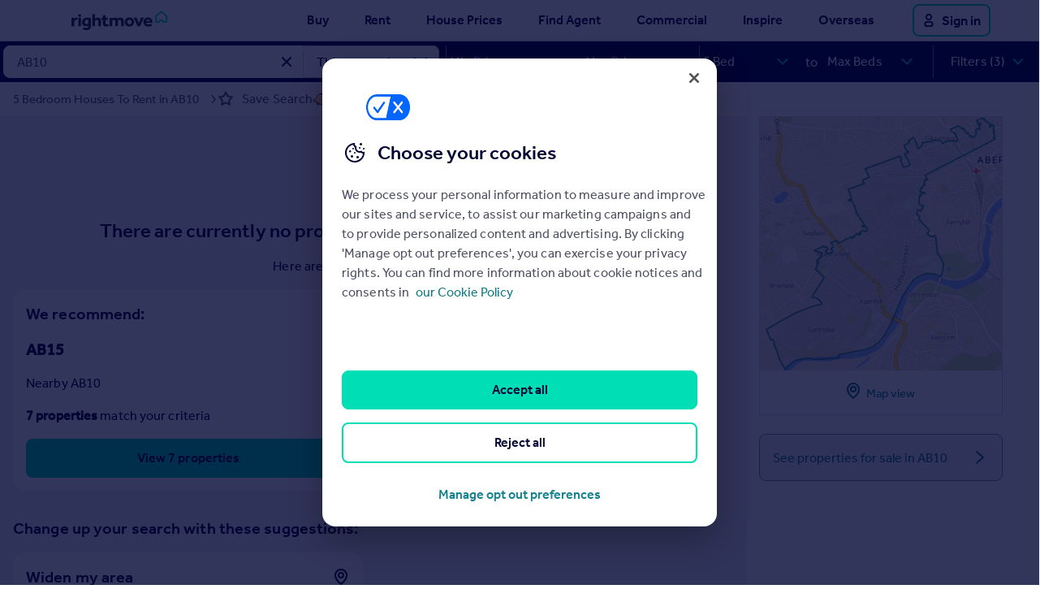

--- FILE ---
content_type: text/html; charset=utf-8
request_url: https://www.rightmove.co.uk/property-to-rent/AB10/5-bed-houses.html
body_size: 63880
content:
<!DOCTYPE html><html lang="en"><head><meta charSet="utf-8"/><meta name="viewport" content="width=device-width"/><script id="vwo-consent">
    window.VWO = window.VWO || [];
    window.VWO.init = window.VWO.init || function(state) { window.VWO.consentState = state; }

    const _OptanonWrapper = window.OptanonWrapper;
    window.OptanonWrapper = function OptanonWrapper() {
        if (typeof _OptanonWrapper === 'function') {
            _OptanonWrapper();
        }

        let vwoConsentProvided = false;
        const groupValue = window.OptanonActiveGroups;
        if (!groupValue) {
            vwoConsentProvided = false; // groups field missing = Pending
        } else {
            const consentedGroups = groupValue.split(",").filter((item) => item !== undefined);
            if (consentedGroups.includes("3")) {
                vwoConsentProvided = consentedGroups.includes("4");
            } else {
                vwoConsentProvided = consentedGroups.includes("C0004");
            }
        }

        if (window.OneTrust.IsAlertBoxClosedAndValid()) {
            window.VWO.init(vwoConsentProvided ? 1 : 3);
        } else {
            window.VWO.init(2);
        }
    }
</script><link rel="preconnect" href="https://dev.visualwebsiteoptimizer.com"/><script id="vwoCode">
window._vwo_code || (function() {
    var account_id=1077891,
    version=2.1,
    settings_tolerance=2000,
    hide_element='body',
    hide_element_style = 'opacity:0 !important;filter:alpha(opacity=0) !important;background:none !important;transition:none !important;',
    /* DO NOT EDIT BELOW THIS LINE */
    f=false,w=window,d=document,v=d.querySelector('#vwoCode'),cK='_vwo_'+account_id+'_settings',cc={};
    
    try{
        var c=JSON.parse(localStorage.getItem('_vwo_'+account_id+'_config'));
        cc=c&&typeof c==='object'?c:{};
    }catch(e){}
    
    var stT=cc.stT==='session'?w.sessionStorage:w.localStorage;
    
    code={
        nonce:v&&v.nonce,
        library_tolerance:function(){return typeof library_tolerance!=='undefined'?library_tolerance:undefined},
        settings_tolerance:function(){return cc.sT||settings_tolerance},
        hide_element_style:function(){return'{'+(cc.hES||hide_element_style)+'}'},
        hide_element:function(){if(performance.getEntriesByName('first-contentful-paint')[0]){return''}return typeof cc.hE==='string'?cc.hE:hide_element},
        getVersion:function(){return version},
        finish:function(e){if(!f){f=true;var t=d.getElementById('_vis_opt_path_hides');if(t)t.parentNode.removeChild(t);if(e)(new Image).src='https://dev.visualwebsiteoptimizer.com/ee.gif?a='+account_id+e}},
        finished:function(){return f},
        addScript:function(e){var t=d.createElement('script');t.type='text/javascript';if(e.src){t.src=e.src}else{t.text=e.text}v&&t.setAttribute('nonce',v.nonce);d.getElementsByTagName('head')[0].appendChild(t)},
        load:function(e,t){var n=this.getSettings(),i=d.createElement('script'),r=this;t=t||{};if(n){i.textContent=n;d.getElementsByTagName('head')[0].appendChild(i);if(!w.VWO||VWO.caE){stT.removeItem(cK);r.load(e)}}else{var o=new XMLHttpRequest;o.open('GET',e,true);o.withCredentials=!t.dSC;o.responseType=t.responseType||'text';o.onload=function(){if(t.onloadCb){return t.onloadCb(o,e)}if(o.status===200||o.status===304){_vwo_code.addScript({text:o.responseText})}else{_vwo_code.finish('&e=loading_failure:'+e)}};o.onerror=function(){if(t.onerrorCb){return t.onerrorCb(e)}_vwo_code.finish('&e=loading_failure:'+e)};o.send()}},
        getSettings:function(){try{var e=stT.getItem(cK);if(!e){return}e=JSON.parse(e);if(Date.now()>e.e){stT.removeItem(cK);return}return e.s}catch(e){return}},
        init:function(){if(d.URL.indexOf('__vwo_disable__')>-1)return;var e=this.settings_tolerance();w._vwo_settings_timer=setTimeout(function(){_vwo_code.finish();stT.removeItem(cK)},e);var t;if(this.hide_element()!=='body'){t=d.createElement('style');var n=this.hide_element(),i=n?n+this.hide_element_style():'',r=d.getElementsByTagName('head')[0];t.setAttribute('id','_vis_opt_path_hides');v&&t.setAttribute('nonce',v.nonce);t.setAttribute('type','text/css');if(t.styleSheet)t.styleSheet.cssText=i;else t.appendChild(d.createTextNode(i));r.appendChild(t)}else{t=d.getElementsByTagName('head')[0];var i=d.createElement('div');i.style.cssText='z-index: 2147483647 !important;position: fixed !important;left: 0 !important;top: 0 !important;width: 100% !important;height: 100% !important;background: white !important;display: block !important;';i.setAttribute('id','_vis_opt_path_hides');i.classList.add('_vis_hide_layer');t.parentNode.insertBefore(i,t.nextSibling)}var o=window._vis_opt_url||d.URL,s='https://dev.visualwebsiteoptimizer.com/j.php?a='+account_id+'&u='+encodeURIComponent(o)+'&vn='+version;if(w.location.search.indexOf('_vwo_xhr')!==-1){this.addScript({src:s})}else{this.load(s+'&x=true')}}
    };
    
    w._vwo_code=code;
    code.init();
})();
</script><title>Properties To Rent in AB10 | Rightmove</title><meta property="og:title" content="Properties To Rent in AB10 | Rightmove"/><meta name="description" content="Flats &amp; Houses To Rent in AB10 - Find properties with Rightmove - the UK&#x27;s largest selection of properties."/><link rel="canonical" href="undefined://www.rightmove.co.uk/property-to-rent/AB10/5-bed-houses.html"/><meta property="og:url" content="/"/><meta property="og:type" content="website"/><meta property="og:title" content="Properties To Rent in AB10 | Rightmove"/><meta property="og:description" content="Flats &amp; Houses To Rent in AB10 - Find properties with Rightmove - the UK&#x27;s largest selection of properties."/><meta property="og:image" content="https://media.rightmove.co.uk/assets/shared-assets/logos/logo-share-fb.png"/><meta name="twitter:card" content="summary_large_image"/><meta property="twitter:domain" content="rightmove.co.uk"/><meta property="twitter:url" content="/"/><meta name="twitter:title" content="Properties To Rent in AB10 | Rightmove"/><meta name="twitter:description" content="Flats &amp; Houses To Rent in AB10 - Find properties with Rightmove - the UK&#x27;s largest selection of properties."/><meta name="twitter:image" content=""/><meta name="next-head-count" content="20"/><link rel="icon" href="https://media.rightmove.co.uk/assets/shared-assets/favicons/light/favicon.ico"/><link href="https://media.rightmove.co.uk/assets/shared-fonts/effra/Effra_WLatn_Md.woff2" rel="preload" as="font" type="font/woff2" crossorigin="anonymous"/><link href="https://media.rightmove.co.uk/assets/shared-fonts/effra/Effra_WLatn_Rg.woff2" rel="preload" as="font" type="font/woff2" crossorigin="anonymous"/><link rel="preload" href="https://media.rightmove.co.uk/assets/7bb483729b5a8e26f73e1831cde5b842/_next/static/css/ed4e7571d3496481.css" as="style"/><link rel="stylesheet" href="https://media.rightmove.co.uk/assets/7bb483729b5a8e26f73e1831cde5b842/_next/static/css/ed4e7571d3496481.css" data-n-g=""/><link rel="preload" href="https://media.rightmove.co.uk/assets/7bb483729b5a8e26f73e1831cde5b842/_next/static/css/1e2899ca2a4f9c81.css" as="style"/><link rel="stylesheet" href="https://media.rightmove.co.uk/assets/7bb483729b5a8e26f73e1831cde5b842/_next/static/css/1e2899ca2a4f9c81.css" data-n-p=""/><link rel="preload" href="https://media.rightmove.co.uk/assets/7bb483729b5a8e26f73e1831cde5b842/_next/static/css/2a9dee7d1a570c84.css" as="style"/><link rel="stylesheet" href="https://media.rightmove.co.uk/assets/7bb483729b5a8e26f73e1831cde5b842/_next/static/css/2a9dee7d1a570c84.css" data-n-p=""/><link rel="preload" href="https://media.rightmove.co.uk/assets/7bb483729b5a8e26f73e1831cde5b842/_next/static/css/7228a3e24c30b7c5.css" as="style"/><link rel="stylesheet" href="https://media.rightmove.co.uk/assets/7bb483729b5a8e26f73e1831cde5b842/_next/static/css/7228a3e24c30b7c5.css" data-n-p=""/><noscript data-n-css=""></noscript><script defer="" nomodule="" src="https://media.rightmove.co.uk/assets/7bb483729b5a8e26f73e1831cde5b842/_next/static/chunks/polyfills-42372ed130431b0a.js"></script><script src="https://media.rightmove.co.uk/assets/7bb483729b5a8e26f73e1831cde5b842/_next/static/chunks/webpack-cc8747127cfd9c5e.js" defer=""></script><script src="https://media.rightmove.co.uk/assets/7bb483729b5a8e26f73e1831cde5b842/_next/static/chunks/framework-79c9bbfb7c5b3b10.js" defer=""></script><script src="https://media.rightmove.co.uk/assets/7bb483729b5a8e26f73e1831cde5b842/_next/static/chunks/main-a9963c0a7eaea451.js" defer=""></script><script src="https://media.rightmove.co.uk/assets/7bb483729b5a8e26f73e1831cde5b842/_next/static/chunks/pages/_app-7e3d424d3b2ea52a.js" defer=""></script><script src="https://media.rightmove.co.uk/assets/7bb483729b5a8e26f73e1831cde5b842/_next/static/chunks/9266-14c0da3ff0b63326.js" defer=""></script><script src="https://media.rightmove.co.uk/assets/7bb483729b5a8e26f73e1831cde5b842/_next/static/chunks/6966-4be5970dd2a8d96e.js" defer=""></script><script src="https://media.rightmove.co.uk/assets/7bb483729b5a8e26f73e1831cde5b842/_next/static/chunks/5606-acecb90c328df2e3.js" defer=""></script><script src="https://media.rightmove.co.uk/assets/7bb483729b5a8e26f73e1831cde5b842/_next/static/chunks/6451-993043d04b584036.js" defer=""></script><script src="https://media.rightmove.co.uk/assets/7bb483729b5a8e26f73e1831cde5b842/_next/static/chunks/253-e5cb769028c1781d.js" defer=""></script><script src="https://media.rightmove.co.uk/assets/7bb483729b5a8e26f73e1831cde5b842/_next/static/chunks/9829-d91190fabe9284f3.js" defer=""></script><script src="https://media.rightmove.co.uk/assets/7bb483729b5a8e26f73e1831cde5b842/_next/static/chunks/843-78613221616b31d9.js" defer=""></script><script src="https://media.rightmove.co.uk/assets/7bb483729b5a8e26f73e1831cde5b842/_next/static/chunks/3154-7284d10993c9c590.js" defer=""></script><script src="https://media.rightmove.co.uk/assets/7bb483729b5a8e26f73e1831cde5b842/_next/static/chunks/6821-f3881444b90ddf1f.js" defer=""></script><script src="https://media.rightmove.co.uk/assets/7bb483729b5a8e26f73e1831cde5b842/_next/static/chunks/9306-0282ae753984b333.js" defer=""></script><script src="https://media.rightmove.co.uk/assets/7bb483729b5a8e26f73e1831cde5b842/_next/static/chunks/pages/property-to-rent/%5B...seoSearchTerm%5D-dbe89ebb62801438.js" defer=""></script><script src="https://media.rightmove.co.uk/assets/7bb483729b5a8e26f73e1831cde5b842/_next/static/9OfzUn-PaVeiWJqvyI9PX/_buildManifest.js" defer=""></script><script src="https://media.rightmove.co.uk/assets/7bb483729b5a8e26f73e1831cde5b842/_next/static/9OfzUn-PaVeiWJqvyI9PX/_ssgManifest.js" defer=""></script></head><body><div><style>
    .seo-mob-nav-header {
        display: -ms-flex;
        display: -webkit-flex;
        display: flex;
        height: 50px;

        justify-content: center;
    }

    .seo-mob-nav-home-link {
        height: 50px;

        display: -ms-inline-flexbox;
        display: -webkit-inline-flex;
        display: inline-flex;

        align-items: center;
    }

    .seo-mob-nav-display-action {
        height: 50px;
        width: 50px;
        padding: 0 8px;
        margin: 0;
        border: 0;
        background-color: #ffffff;

        position: absolute;
        left: 0;
        top: 0;
    }

    .seo-mob-nav-display-action-svg {
        width: 12px !important;
        height: 12px !important;
    }

    .close-button-svg {
        width: 10px !important;
        height: 10px !important;
    }

    .seo-nav-tray-action {
        height: 40px;
        margin: 0 10px 0 0;
        background: #FFFFFF;
        border: 2px solid #00DEB6;
        box-sizing: border-box;
        border-radius: 8px;

        float: left
    }

    .seo-nav-tray-action:hover {
        height: 40px;
        margin: 0 10px 0 0;
        background: #00DEB6;
        border: 2px solid #00DEB6;
        box-sizing: border-box;
        border-radius: 8px;
        cursor: pointer;

        float: left
    }

    .seo-mob-nav-tray-action {
        height: 50px;
        width: 50px;
        margin: 0;
        border: 0;
        background-color: #ffffff;

        float: left
    }

    .seo-mob-nav-tray-action-mobile {
        height: 50px;
        width: 50px;
        padding-bottom: 2px;
        margin: 0;
        border: 0;
        background-color: #ffffff;

        position: absolute;
        right: 0;
    }

    .seo-mob-nav-tray-action-mobile-svg {
        width: 100%;
        height: 100%;
        min-width: 36px;
        display: block;
    }

    #seo-mob-nav-modal-background {
        width: 0;
        height: 100vh;
        background-color: rgba(83, 83, 95, 0.8);
        display: block;
        position: fixed;
        top: 0;
        right: 0;

        z-index: 9998;

        transition: opacity 400ms ease;
    }

    #seo-mob-nav-modal-content {
        position: fixed;
        top: 0;
        bottom: 0;
        left: 0;
        width: 0;

        z-index: 9999;

        background-color: white;
        overflow-y: hidden;
        transition: width 400ms ease;
    }

    .seo-link {
        tab-index: -1;
    }

    #seo-mob-nav-user {
        height: 67px;
        background-color: #000433;
        ;
        padding-left: 16px;

        display: -ms-flex;
        display: -webkit-flex;
        display: flex;

        -ms-flex-direction: row;
        -moz-flex-direction: row;
        -webkit-flex-direction: row;
        flex-direction: row;

        align-items: center;
    }

    #seo-mob-nav-user.authed #seo-mob-nav-sign-in {
        display: none;
    }

    #seo-mob-nav-user.authed #seo-mob-nav-my-rightmove {
        display: block;
    }

    #seo-mob-nav-user #seo-mob-nav-sign-in {
        display: block;
    }

    #seo-mob-nav-user #seo-mob-nav-my-rightmove {
        display: none;
    }

    #seo-mob-nav-profile-pic {
        width: 36px;
        height: 36px;
        margin-right: 16px;
    }

    .seo-mob-nav-account {
        font-size: 16px;
        font-family: Effra-Medium, Effra, Geneva, sans-serif;
        -webkit-font-smoothing: antialiased;
        font-weight: 500;
        color: #FFFFFF;
        text-decoration: none;
    }

    .seo-mob-nav-link-group {
        margin: 0 16px;
        padding: 16px 0;
        border-bottom: 1px solid #DFDFE1;
    }

    .seo-mob-nav-link-group-title {
        font-size: 16px;
        font-family: Effra-Medium, Effra, Geneva, sans-serif;
        -webkit-font-smoothing: antialiased;
        font-weight: 500;
        color: #000433;
        ;
        line-height: 24px;
        margin-bottom: 4px;
    }

    .seo-mob-nav-link {
        display: block;
        padding: 0 8px;
        font-size: 16px;
        font-family: Effra-Regular, Effra, Geneva, sans-serif;
        -webkit-font-smoothing: antialiased;
        font-weight: 400;
        color: #717184;
        line-height: 24px;
        white-space: nowrap;
        text-decoration: none;
    }

    .seo-header-container {
        background-color: #ffffff;
        border-bottom: 1px solid #D5D5D5;
    }

    .seo-header {
        height: 50px;
        width: 100%;
        max-width: 1180px;
        margin: 0 auto;

        display: flex;
        flex-direction: row;
        justify-content: center;
    }

    .seo-header .seo-logo {
        float: left;
        height: 50px;
        padding: 12px;
        position: absolute;
        box-sizing: border-box;
    }

    .seo-nav {
        display: none;
    }

    .seo-mob-nav-home-link-svg {
        width: 118px;
        height: 25px;
    }

    @media (min-width: 1070px) {
        .seo-mob-nav-tray-action-mobile {
            display: none;
        }

        .seo-mob-nav-tray-action {
            display: none;
        }

        .seo-nav {
            display: flex;
            background-color: transparent;
            -webkit-box-shadow: none;
            box-shadow: none;
            text-align: right;
            float: right;
            align-items: center;
        }

        .seo-nav .seo-nav-item {
            display: none;
        }

        .seo-nav .seo-nav-item-user {
            float: left;
            display: none;
            height: 40px;
        }

        .seo-nav .seo-nav-item-user .user-svg {
            right: 0;
            height: 50px;
            padding: 16px;
            display: inline-block;
            float: left;
        }

        .seo-nav .seo-nav-item-user .user-svg img,
        .seo-nav .seo-nav-item-user .user-svg svg {
            fill: #DFDFE1;
            width: 20px;
            height: 20px;
        }

        .seo-nav .seo-nav-item-user .user-text {
            display: none;
        }

        .seo-nav .seo-nav-item-user .sign-in-link {
            display: flex !important;
            align-items: center;
        }

        .seo-nav .seo-nav-item-user .sign-in-link svg {
            width: 24px !important;
            height: 24px !important;
        }

        .seo-nav .seo-nav-item-user .account-link {
            display: none !important;
        }

        .seo-nav .seo-nav-item-user .user-text.account-link {
            display: none;
        }

        .seo-nav .seo-nav-item-user .seo-account-link img,
        .seo-nav .seo-nav-item-user .account-link svg {
            fill: #000433;
            width: 24px;
            height: 24px;
        }

        .seo-nav .seo-nav-item-user.authed .sign-in-link {
            display: none !important;
        }

        .seo-nav .seo-nav-item-user.authed .account-link {
            display: flex !important;
            align-items: center;
        }

        .seo-nav-subNav-background {
            height: 0;
        }

        .seo-nav-backdrop {
            display: none;
        }

        .seo-mob-nav-display-action {
            display: none;
        }

        .seo-header {
            display: block !important;
        }

        .seo-nav .seo-nav-item {
            float: left;
            display: block;
            height: 50px;
            margin-right: 8px;
            overflow: visible;
            line-height: 50px;
            position: relative;
        }

        .seo-nav .seo-nav-item.commercial .seo-nav-subNav {
            min-width: 225px;
        }

        .seo-nav .seo-nav-item.house-prices .seo-nav-subNav {
            left: -80px;
        }

        .seo-nav .seo-nav-item.active-nav .seo-nav-link {
            background: #F2F3F4;
            border-radius: 8px;
            padding: 12px;
            text-decoration: underline;
            text-decoration-thickness: 2px;
            text-underline-offset: 4px;
        }

        .seo-nav .seo-nav-item.active-nav .seo-nav-subNav {
            opacity: 1;
            -webkit-transition: opacity ease-out 0.2s;
            transition: opacity ease-out 0.2s;
            visibility: visible;
            height: auto;
        }

        .seo-nav .seo-nav-item.active-nav a:before {
            -webkit-transform: rotate(-135deg) scale(1);
            -ms-transform: rotate(-135deg) scale(1);
            transform: rotate(-135deg) scale(1);
        }

        .seo-nav .seo-nav-item.overseas {
            margin-right: 0px;
        }

        .seo-nav .seo-nav-item a {
            color: #000433;
            font-family: Effra-Medium, Effra, sans-serif;
            font-weight: 500;
            font-size: 16px;
            text-decoration: none;
            padding: 0 12px;
        }

        .seo-nav .seo-nav-item a.active {
            color: #000433;
        }

        .seo-nav .seo-nav-item a:hover {
            color: #000433;
        }

        .seo-nav .seo-nav-item a:before {
            position: absolute;
            left: 30px;
            bottom: -10px;
            width: 12px;
            height: 12px;
            background-color: #F2F3F4;
            border: 1px solid #D5D5D5;
            margin-left: -6px;
            -webkit-transform: rotate(-135deg) scale(0);
            -ms-transform: rotate(-135deg) scale(0);
            transform: rotate(-135deg) scale(0);
            z-index: 1000;
            -webkit-transition: -webkit-transform ease-out 0.2s;
            transition: -webkit-transform ease-out 0.2s;
            transition: transform ease-out 0.2s;
            transition: transform ease-out 0.2s, -webkit-transform ease-out 0.2s;
            will-change: transform;
            content: " ";
            left: 50%;
        }

        .seo-nav-subNav {
            opacity: 0;
            height: 0;
            position: absolute;
            min-width: 630px;
            text-align: left;
            background: 0 0;
            visibility: hidden;
            z-index: 6000;
        }

        .seo-nav-subNav.subNav-reverse {
            right: 0;
        }

        .seo-nav-subNav.subNav-reverse .seo-nav-subNav-col {
            /*border-right: 1px dashed #D5D5D5;*/
            border-left: none !important;
        }

        .seo-nav-subNav.subNav-reverse .seo-nav-subNav-col:last-child {
            /*border-right: 1px solid #D5D5D5;*/
        }

        .seo-nav-subNav.subNav-reverse .seo-nav-subNav-col:only-child {
            border-left: none;
        }

        .inspire .seo-nav-subNav.subNav-reverse {
            right: -35px;
        }

        .overseas .seo-nav-subNav.subNav-reverse {
            right: -25px;
        }

        .seo-nav-subNav .seo-nav-subNav-col {
            margin: 16px 50px 16px 0;
            height: 90px;
            min-height: 90px;
            display: inline-block;
            position: relative;
            list-style-type: none;
            padding: 0;
            float: left;
            /*// min-width: 200px;*/
        }

        .seo-nav-subNav .seo-nav-subNav-col:first-child {
            /*border-left: 1px solid #D5D5D5;*/
            /*border-right: 1px dashed #D5D5D5;*/
        }

        .seo-nav-subNav .seo-nav-subNav-col:only-child {
            border-right: none;
        }

        .seo-nav-subNav .seo-nav-subNav-col div li {
            margin: 0;
            padding: 0 !important;
        }

        .seo-nav-subNav .seo-nav-subNav-col div li a {
            color: #000433;
            font-size: 16px;
            font-family: Effra-Medium, Effra, sans-serif;
            line-height: 24px;
            vertical-align: middle;
            padding: 0;
            display: block;
            margin: 0 24px 24px 0;
            text-decoration: none;
            text-align: left;
            white-space: nowrap;
            letter-spacing: 0.1px;
            font-weight: 500;
        }

        .seo-nav-subNav .seo-nav-subNav-col div li a:hover {
            text-decoration: underline;
            text-decoration-thickness: 2px;
            text-underline-offset: 4px;
        }

        .seo-nav-subNav .seo-nav-subNav-col div li a:before {
            display: none;
        }

        .seo-nav-subNav-background {
            position: absolute;
            background-color: #F2F3F4;
            -webkit-transition: height ease-out 0.2s;
            transition: height ease-out 0.2s;
            will-change: height;
            clear: both;
            z-index: 5000;
            width: 100%;
            top: 51px;
            left: 0;
        }

        .seo-nav-subNav-background.seo-nav-subNav-background--open {
            height: 160px;
            border-bottom: 1px solid #D5D5D5;
        }

        .seo-nav-backdrop {
            position: fixed;
            top: 0;
            bottom: 0;
            left: 0;
            right: 0;
            opacity: 0;
            z-index: 0;
        }

        .seo-nav-backdrop.seo-nav-backdrop--open {
            display: block;
            top: 172px;
            z-index: 1000;
        }

        .seo-header .seo-nav .seo-nav-item {
            margin-right: 20px;
        }

        .seo-header .seo-nav .seo-nav-item.overseas {
            margin-right: 0px;
        }

        .seo-header .seo-logo {
            display: block;
            padding: 13px 8px;
            padding-left: 38px;
        }

        .seo-header .logo img,
        .seo-header .logo svg {
            width: 120px;
            height: 24px;
        }

        .seo-header .seo-nav {
            padding-right: 0px;
        }

        .seo-header .seo-nav .seo-nav-item {
            margin-right: 20px;
        }

        .seo-header .seo-nav .seo-nav-item.house-prices .seo-nav-subNav {
            left: 0px;
        }

        .seo-header .seo-nav .seo-nav-item.overseas {
            margin-right: 35px;
        }

        .seo-header .seo-nav .seo-nav-item.sign-in {
            display: inline-block;
            margin-right: 8px;
        }

        .seo-header .seo-nav .seo-nav-item.sign-in svg {
            fill: #DFDFE1;
            width: 20px;
            height: 20px;
            vertical-align: middle;
            margin-left: 5px;
        }

        .seo-header .seo-nav .seo-nav-item-user {
            display: flex;
            align-items: center;
        }

        .seo-header .seo-nav-item-user .user-text {
            display: inline-block;
            float: left;
            color: #000433;
            font-family: Effra-Medium, Effra, sans-serif;
            font-weight: 500;
            font-size: 17px;
            text-decoration: none;
            overflow: visible;
            position: relative;
            padding: 0 10px 0 10px;
        }

        .seo-header .seo-nav-item-user .user-svg {
            padding-left: 3px;
        }

        .valuation-control {
            display: none;
        }
        .valuation-control2 {
            display: none;
        }
        .valuation-variant {
            display: none;
        }
        .valuation-variant2 {
            display: none;
        }
        .active-bucket {
            display: block !important;
        }
    }
</style>

<header class="seo-globalHeader" id="seo-globalHeader" data-test="global-header">
    <script type="application/javascript">

        (function () {
            if (typeof window.CustomEvent === "function") return false; //If not IE

            function CustomEvent(event, params) {
                params = params || { bubbles: false, cancelable: false, detail: undefined };
                var evt = document.createEvent('CustomEvent');
                evt.initCustomEvent(event, params.bubbles, params.cancelable, params.detail);
                return evt;
            }

            CustomEvent.prototype = window.Event.prototype;

            window.CustomEvent = CustomEvent;
        })();

        var HeaderLogic = {

            constructor: function () {
                this.DATA_LAYER = 'dataLayer';
                this.RM_DATA_LAYER = 'rmDataLayer';
                this.GA4_DATA_LAYER = 'rightmoveDataLayer';
                this.NAV_ITEM_CLASS = 'seo-nav-item';
                this.NAV_ACTIVE_CLASS = 'active-nav';
                this.NAV_LINKS_SELECTOR = '.' + this.NAV_ITEM_CLASS + ' .seo-nav-link';
                this.NAV_ITEM_ACTIVE_SELECTOR = '.' + this.NAV_ITEM_CLASS + '.' + this.NAV_ACTIVE_CLASS;
                this.NAV_DATA_IDENTIFIER = 'data-nav';
                this.HOME_LOGO_SELECTOR = '.seo-logo';

                this.SUBNAV_BACKGROUND_CLASS = 'seo-nav-subNav-background';
                this.SUBNAV_LINKS_SELECTOR = '.seo-nav-subNav-link';
                this.SUBNAV_MOB_LINKS_SELECTOR = '.seo-mob-nav-link';
                this.SUBNAV_DATA_PARENT_IDENTIFIER = 'data-parent-nav';
                this.NAV_BACKGROUND_CLASS = 'seo-nav-backdrop';

                this.USER_ACCOUNT_SELECTOR = '.seo-nav-item-user';
                this.USER_MOBILE_ACCOUNT_SELECTOR = '#seo-mob-nav-user';

                this.USER_LOGIN_SELECTOR = '#seo-nav-login-link';
                this.USER_MOBILE_LOGIN_SELECTOR = '#seo-mob-nav-sign-in';

                this.HEADER = 'header';

                this.MOBILE_ACTION_BUTTON = 'seo-mob-nav-display-action';
                this.MOBILE_MODAL_BACKGROUND = 'seo-mob-nav-modal-background';
                this.MOBILE_MODAL_CONTENT = 'seo-mob-nav-modal-content';
                this.MOBILE_CLOSE_ACTION_BUTTON = 'close-button';

                this.TRAY_ACTION_BUTTON = 'seo-nav-tray-action';
                this.MOBILE_TRAY_ACTION_BUTTON = 'seo-mob-nav-tray-action-mobile';
            },

            init: function () {
                this.checkUserAuth();
                this.bindEvents();
            },

            bindEvents: function () {
                const navLinks = this.qsAll(this.NAV_LINKS_SELECTOR);
                const navBackdrop = this.qs('.' + this.NAV_BACKGROUND_CLASS);
                navBackdrop.addEventListener('click', function () {
                    this.removeNavigation();
                }.bind(this));
                navBackdrop.addEventListener('mouseover', function () {
                    this.removeNavigation();
                }.bind(this));

                for (let i = 0; i < navLinks.length; i++) {
                    navLinks[i].addEventListener('click', function (event) {
                        event.preventDefault();
                        this.manageActiveNav(event);
                    }.bind(this));
                    navLinks[i].addEventListener('mouseover', function (event) {
                        event.preventDefault();
                        this.manageActiveNav(event);
                    }.bind(this));
                }

                const homepageLinks = this.qsAll(this.HOME_LOGO_SELECTOR);
                for (let j = 0; j < homepageLinks.length; j++) {
                    homepageLinks[j].addEventListener('click', function (event) {
                        this.trackNavigation(this.navigationActions().NAVIGATED, "homepage", this.HEADER, "", event.currentTarget.href);
                    }.bind(this));
                }

                const subNavLinks = this.qsAll(this.SUBNAV_LINKS_SELECTOR);
                for (let j = 0; j < subNavLinks.length; j++) {
                    subNavLinks[j].addEventListener('click', function (event) {
                        let elementText = event.target.text.toLowerCase();
                        this.trackNavigation(this.navigationActions().NAVIGATED, elementText, this.HEADER, event.target.getAttribute(this.SUBNAV_DATA_PARENT_IDENTIFIER), event.currentTarget.href);
                    }.bind(this));
                }

                const subMobNavLinks = this.qsAll(this.SUBNAV_MOB_LINKS_SELECTOR);
                for (let j = 0; j < subMobNavLinks.length; j++) {
                    subMobNavLinks[j].addEventListener('click', function (event) {
                        let elementText = event.target.text.toLowerCase();
                        this.trackNavigation(this.navigationActions().NAVIGATED, elementText, this.HEADER, event.target.getAttribute(this.SUBNAV_DATA_PARENT_IDENTIFIER), event.currentTarget.href);
                    }.bind(this));
                }

                const accountLinks = this.qs(this.USER_ACCOUNT_SELECTOR).children;
                for (let k = 0; k < accountLinks.length; k++) {
                    accountLinks[k].addEventListener('click', function (event) {
                        const isLoggedIn = this.getCookie('sso2') || this.getCookie('sso2p');
                        this.track({
                            event: 'tray_opened',
                            module: 'header',
                            clickText: isLoggedIn ? 'My Rightmove' : 'Sign in',
                            clickType: 'open',
                            formFlow: 'login'
                        })
                    }.bind(this));
                    accountLinks[k].addEventListener('mouseover', function () {
                        this.removeNavigation();
                    }.bind(this));
                }

                const mobileActionButton = this.qs('.' + this.MOBILE_ACTION_BUTTON);
                mobileActionButton.addEventListener('click', function () {
                    this.openSeoNav();
                }.bind(this));

                const mobileCloseActionButton = this.qs('.' + this.MOBILE_CLOSE_ACTION_BUTTON);
                mobileCloseActionButton.addEventListener('click', function () {
                    this.closeSeoNav();
                }.bind(this));


                const mobileModalBackground = this.qs('#' + this.MOBILE_MODAL_BACKGROUND);
                mobileModalBackground.addEventListener('click', function () {
                    this.closeSeoNav();
                }.bind(this));

                const trayButton = this.qs('.' + this.TRAY_ACTION_BUTTON);
                trayButton.addEventListener('click', function () {
                    window.dispatchEvent(new CustomEvent('rm-assistant-open-event', { detail: { showProfile: true, showTrayAfterAuth: true, loginSource: 'main nav' } }))
                });

                const mobileTrayButton = this.qs('.' + this.MOBILE_TRAY_ACTION_BUTTON);
                mobileTrayButton.addEventListener('click', function () {
                    window.dispatchEvent(new CustomEvent('rm-assistant-open-event', { detail: { showProfile: true, showTrayAfterAuth: true, loginSource: 'main nav' } }))
                });

                window.addEventListener('auth-change', function () {
                    this.checkUserAuth();
                }.bind(this));

                const footerLinks = this.qsAll('.globalFooter-subMenuLink');
                for (let j = 0; j < footerLinks.length; j++) {
                    footerLinks[j].addEventListener('click', function (event) {
                        let elementText = event.target.text.toLowerCase();
                        this.track({
                            event: 'click_navigation',
                            module: 'footer',
                            clickHeader: event.target.getAttribute(this.SUBNAV_DATA_PARENT_IDENTIFIER),
                            clickText: elementText,
                            clickURL: event.currentTarget.href,
                            clickType: 'navigation',
                            formFlow: undefined
                        })
                    }.bind(this));
                }
            },

            checkUserAuth: function () {
                if (this.getCookie('sso2') || this.getCookie('sso2p')) {
                    const userAccountElement = this.qs(this.USER_ACCOUNT_SELECTOR);
                    this.addClass(userAccountElement, 'authed');

                    const userMobileAccountElement = this.qs(this.USER_MOBILE_ACCOUNT_SELECTOR);
                    this.addClass(userMobileAccountElement, 'authed');
                } else {
                    const loginMobileElement = this.qs(this.USER_MOBILE_LOGIN_SELECTOR);
                    loginMobileElement.href = this.getLoginLink();
                }
            },

            getCookie: function (cname) {
                try {
                    var name = cname + "=";
                    var decodedCookie = decodeURIComponent(document.cookie);
                    var ca = decodedCookie.split(';');
                    for (var i = 0; i < ca.length; i++) {
                        var c = ca[i];
                        while (c.charAt(0) == ' ') {
                            c = c.substring(1);
                        }
                        if (c.indexOf(name) == 0) {
                            return c.substring(name.length, c.length);
                        }
                    }
                } catch (e) {

                }
                return "";
            },


            manageActiveNav: function (event) {
                const elClass = event.target.getAttribute(this.NAV_DATA_IDENTIFIER);
                const elementClick = "." + this.NAV_ITEM_CLASS + "." + elClass;

                this.toggleClass(elementClick, this.NAV_ACTIVE_CLASS);
                this.removeExistingActiveNav(elClass);
                this.manageBackDrops();

                const element = this.qs(elementClick);
                if (element && element.classList.contains(this.NAV_ACTIVE_CLASS)) {
                    const elementText = event.target.text.toLowerCase();
                    this.trackNavigation(this.navigationActions(elementText).OPENED, elementText, this.HEADER, elementText, undefined);
                }

                this.trackExperiment();

            },

            trackExperiment: function () {

                if (window[this.GA4_DATA_LAYER] && window[this.GA4_DATA_LAYER].find((item) => item.event === 'experiment_assigned')) {
                    return;
                }

                var valuationExperiment = false;

                if (valuationExperiment) {
                    const bucket = Math.random() < 0.5 ? 'control' : 'variant';

                    if (bucket === 'variant') {
                        this.toggleClass('.valuation-control', 'active-bucket');
                        this.toggleClass('.valuation-variant', 'active-bucket');
                        this.toggleClass('.valuation-control2', 'active-bucket');
                        this.toggleClass('.valuation-variant2', 'active-bucket');
                    }

                    window[this.GA4_DATA_LAYER] && window[this.GA4_DATA_LAYER].push({
                        event: 'experiment_assigned',
                        experiment_bucket: bucket === 'variant' ? 'variant' : 'control',
                        experiment_name: 'agent valuation header link copy'
                    });
                }
            },

            removeExistingActiveNav: function (elClass) {
                const existingActives = this.qsAll(this.NAV_ITEM_ACTIVE_SELECTOR);
                if (existingActives.length > 1) {
                    for (let i = 0; i < existingActives.length; i++) {
                        if (existingActives[i].className.indexOf(elClass) === -1) {
                            existingActives[i].className = existingActives[i].className.replace(/\bactive-nav\b/g, '');
                        }
                    }
                }
                if (existingActives.length === 0) {
                    const elementText = elClass.replace('-', ' ');
                    this.trackNavigation(this.navigationActions(elementText).CLOSED, elementText, this.HEADER, elementText, undefined);
                }
            },

            removeNavigation: function () {
                const existingActives = this.qsAll(this.NAV_ITEM_ACTIVE_SELECTOR);
                for (let i = 0; i < existingActives.length; i++) {
                    existingActives[i].className = existingActives[i].className.replace(/\bactive-nav\b/g, '');
                    const elementText = existingActives[i].children[0].getAttribute(this.NAV_DATA_IDENTIFIER).replace('-', ' ');
                    this.trackNavigation(this.navigationActions(elementText).CLOSED, undefined, this.HEADER, elementText, undefined);
                }

                this.manageBackDrops();
            },

            manageBackDrops: function () {
                const navBackdrop = this.qs('.' + this.NAV_BACKGROUND_CLASS);
                const subNavBackground = this.qs('.' + this.SUBNAV_BACKGROUND_CLASS);
                const navActive = this.qsAll(this.NAV_ITEM_ACTIVE_SELECTOR).length > 0;

                if (navActive) {
                    if (!this.qs('.seo-nav-backdrop--open')) {
                        this.addClass(navBackdrop, 'seo-nav-backdrop--open');
                        this.addClass(subNavBackground, 'seo-nav-subNav-background--open');
                    }
                } else {
                    this.removeClass(navBackdrop, 'seo-nav-backdrop--open');
                    this.removeClass(subNavBackground, 'seo-nav-subNav-background--open');
                }
            },

            openSeoNav: function () {
                var content = document.getElementById(this.MOBILE_MODAL_CONTENT);
                content.style.width = '270px';
                content.style.overflowY = 'scroll';

                var background = document.getElementById(this.MOBILE_MODAL_BACKGROUND);
                background.style.width = '100%';
                background.style.opacity = '1';

                var tabbables = document.getElementsByClassName('seo-link');
                for (var i = 0; i < tabbables.length; i++) {
                    tabbables[i].tabIndex = 0;
                }

                var body = document.getElementsByTagName('body');
                body[0].style.overflowY = 'hidden';

                this.track({
                    'event': 'click_navigation',
                    'module': 'header',
                    'clickHeader': undefined,
                    'clickText': undefined,
                    'clickURL': undefined,
                    'clickType': 'open nav',
                    'formFlow': undefined,
                });
            },

            closeSeoNav: function () {
                var content = document.getElementById(this.MOBILE_MODAL_CONTENT);
                content.style.width = '0';
                content.style.overflowY = 'hidden';

                var background = document.getElementById(this.MOBILE_MODAL_BACKGROUND);
                background.style.opacity = '0';
                background.style.width = '0';

                var tabbables = document.getElementsByClassName('seo-link');
                for (var i = 0; i < tabbables.length; i++) {
                    tabbables[i].tabIndex = -1;
                }

                var body = document.getElementsByTagName('body');
                body[0].style.overflowY = 'auto';
            },

            trackNavigation: function (action, label, module, menu, url) {
                if (action.includes('navigated')) {
                    this.track({
                        event: 'click_navigation',
                        module: 'header',
                        clickHeader: menu ? menu.replace('-', ' ') : undefined,
                        clickText: label,
                        clickUrl: url ? url.split('?')[0] : undefined,
                        clickType: 'navigation',
                        formFlow: undefined
                    });
                } else if (action.includes('opened')) {
                    this.track({
                        event: 'navigation_pop_up_expanded',
                        module: 'header',
                        navigationHeader: label,
                        clickType: 'open nav'
                    })
                }

            },

            navigationActions: function (value) {
                return {
                    NAVIGATED: 'navigated to',
                    OPENED: "opened" + value + "nav",
                    CLOSED: "closed" + value + "nav"
                };
            },

            track: function (data) {
                window[this.GA4_DATA_LAYER] && window[this.GA4_DATA_LAYER].push(data);
            },

            qs: function (selector) {
                return document.querySelector(selector);
            },

            qsAll: function (selector) {
                return document.querySelectorAll(selector);
            },

            removeClass: function (element, className) {
                const exp = "\\b" + className + "\\b";
                const rx = new RegExp(exp, 'g');

                element.className = element.className.replace(rx, '');
            },

            addClass: function (element, className) {
                const arr = element.className.split(' ');

                if (arr.indexOf(className) === -1) {
                    element.className += ' ' + className;
                }
            },

            toggleClass: function (elClass, activeClass) {
                const element = this.qs(elClass);

                if (element.classList) {
                    element.classList.toggle(activeClass);
                } else {
                    // For IE9
                    const classes = element.className.split(' ');
                    const i = classes.indexOf(activeClass);

                    if (i >= 0) {
                        classes.splice(i, 1);
                    } else {
                        classes.push(activeClass);
                        element.className = classes.join(' ');
                    }
                }
            },

            getLoginLink: function () {
                if (window.location.href) {
                    return "/login.html?from=" + window.location.href;
                }
                return "/login.html"
            },
        };

        window.addEventListener('DOMContentLoaded', function () {
            HeaderLogic.constructor();
            HeaderLogic.init();
        });
    </script>
    <noscript>
        <div class="seo-globalHeader-noJavascript"><b>!</b> It appears that Javascript is disabled on your browser.
            We're sorry, some parts of the Rightmove website don't work at their best without JavaScript enabled.
            Please ensure your JavaScript is turned on to make sure you have the best experience.</div>
    </noscript>
    <!--[if (lte IE 8)&(!IEMobile)]>
    <div class="seo-globalHeader-oldBrowser">
        <p>You appear to be using a very old browser that doesn?t allow our site to work properly.</p>
        <p>We recommend you:</p>
        <ol>
            <li>Update your browser</li>
            <li>Use another up-to-date browser such as Chrome, Firefox or Safari.</li>
        </ol>
    </div>
    <![endif]-->

    <div class="seo-header-container">
        <div class="seo-header">
            <a href="/" class="seo-logo" aria-label="Go to Rightmove homepage">
                <svg xmlns="http://www.w3.org/2000/svg" width="118" height="25" viewBox="0 0 118 25">
                    <g fill="none" fill-rule="evenodd">
                        <path fill="#00DEB6"
                            d="M114.114 13.262h2.022V7.088l-5.56-4.662-5.56 4.662v6.174h2.021l3.554-2.993 3.523 2.993zm2.259 1.764h-2.907l-2.89-2.441-2.907 2.441h-2.906a1.507 1.507 0 0 1-1.517-1.528l.016-6.52c0-.41.158-.788.442-1.071l.063-.063 6.809-5.718 6.887 5.78c.284.284.442.662.442 1.072l.016 6.52c0 .41-.158.788-.442 1.087-.285.3-.695.441-1.106.441z" />
                        <path fill="#262637"
                            d="M60.185 8.631c-.695 0-1.359.126-2.006.378a4.505 4.505 0 0 0-1.627 1.071 4.517 4.517 0 0 0-.474-.504c-.19-.173-.411-.33-.68-.472a4.138 4.138 0 0 0-.884-.347c-.348-.094-.727-.126-1.153-.126-.711 0-1.327.126-1.849.394-.52.268-.963.599-1.295 1.008l-.11-1.15h-3.191V19.31h3.333v-5.607c0-.661.19-1.213.584-1.638.395-.425.9-.646 1.548-.646.569 0 .995.174 1.28.504.284.347.426.82.426 1.45v5.937h3.223v-5.607c0-.661.19-1.213.584-1.638.38-.425.9-.646 1.548-.646.569 0 .995.174 1.28.504.284.347.426.82.426 1.45v5.937h3.333v-6.442c0-1.307-.363-2.33-1.105-3.087-.743-.772-1.801-1.15-3.191-1.15zm13.664 6.474c-.11.33-.269.63-.506.898a2.488 2.488 0 0 1-.821.63 2.529 2.529 0 0 1-1.106.236 2.6 2.6 0 0 1-1.121-.236 2.336 2.336 0 0 1-.822-.63 3.139 3.139 0 0 1-.505-.898 3.262 3.262 0 0 1-.174-1.04c0-.362.063-.693.174-1.04.11-.33.284-.63.505-.881.221-.252.49-.473.822-.63a2.6 2.6 0 0 1 1.121-.236c.41 0 .79.078 1.106.236.332.157.6.362.821.63.221.252.395.551.506.882.11.33.158.677.158 1.04 0 .362-.048.708-.158 1.039zm1.769-4.962c-.506-.504-1.122-.897-1.832-1.197a6.346 6.346 0 0 0-2.37-.44c-.869 0-1.659.141-2.37.44a5.663 5.663 0 0 0-1.848 1.197 5.729 5.729 0 0 0-1.2 1.765 5.558 5.558 0 0 0-.427 2.173c0 .772.143 1.496.427 2.174.284.677.68 1.26 1.2 1.764.506.504 1.122.898 1.849 1.197.71.3 1.516.44 2.37.44.852 0 1.658-.14 2.369-.44.71-.3 1.326-.693 1.832-1.197.505-.504.9-1.087 1.185-1.764a5.558 5.558 0 0 0 .426-2.174c0-.772-.142-1.496-.426-2.173a5.424 5.424 0 0 0-1.185-1.765zm9.92-1.275l-2.48 6.851-2.575-6.851h-3.712l4.581 10.427h3.16l4.66-10.427h-3.634zm6.414 4.11c0-.22.047-.44.158-.677.094-.236.252-.44.442-.63.19-.189.442-.346.726-.472.3-.126.632-.19 1.027-.19.38 0 .711.064.995.19.285.126.506.283.695.472.19.19.332.41.411.63.095.237.142.457.142.678h-4.596zm7.74 1.513c0-.882-.11-1.686-.348-2.41-.237-.74-.568-1.37-1.026-1.89a4.667 4.667 0 0 0-1.675-1.229c-.663-.3-1.437-.44-2.322-.44s-1.674.157-2.37.456a5.223 5.223 0 0 0-2.86 2.977 5.924 5.924 0 0 0-.378 2.095c0 .834.142 1.59.411 2.283a4.706 4.706 0 0 0 1.185 1.765c.521.488 1.153.866 1.895 1.15.743.267 1.58.409 2.496.409.695 0 1.311-.063 1.848-.19a8.242 8.242 0 0 0 1.406-.44c.395-.158.711-.33.964-.504.253-.173.426-.3.553-.362l-1.375-2.017a7.533 7.533 0 0 1-1.184.63c-.537.237-1.248.363-2.101.363-.885 0-1.564-.205-2.07-.63-.505-.426-.758-.914-.774-1.48h7.74l-.015-.536zM44.246 16.9c-.253.11-.537.173-.885.173-.442 0-.774-.142-.979-.41-.205-.268-.316-.661-.316-1.165v-4.111h2.796v-2.52h-2.796v-3.15h-3.333v3.15h-1.722v2.52h1.722v3.937c0 .646.063 1.245.205 1.78.143.536.364.993.695 1.37.332.379.743.678 1.28.883.521.22 1.169.315 1.943.315 1.106 0 2.148-.331 3.112-.977l-1.058-2.158a3.375 3.375 0 0 1-.664.363zM6.43 8.663c-.774 0-1.406.157-1.895.488-.49.33-.87.662-1.154 1.024l-.11-1.307H.079v10.427h3.333v-5.167c0-.834.237-1.464.727-1.921.49-.457 1.121-.677 1.911-.677.38 0 .71.031.995.11l.537-2.835a1.934 1.934 0 0 0-.41-.095 4.89 4.89 0 0 0-.743-.047zm2.038 10.632H11.8V8.868H8.467v10.427zm12.242-4.647c0 .677-.19 1.181-.553 1.496-.363.315-.9.473-1.58.473-.726 0-1.279-.22-1.658-.662-.379-.44-.569-1.04-.569-1.795 0-.378.064-.756.174-1.103.11-.346.3-.645.537-.913a2.81 2.81 0 0 1 .885-.63c.347-.158.774-.236 1.248-.236.347 0 .647.015.853.063.22.031.426.094.647.173v3.134h.016zm-1.453-6c-.948 0-1.8.125-2.56.393-.757.268-1.42.646-1.974 1.15a5.135 5.135 0 0 0-1.28 1.78c-.3.693-.457 1.449-.457 2.3 0 .724.11 1.385.331 2 .222.614.538 1.134.964 1.575.41.44.932.787 1.548 1.04.616.251 1.295.361 2.07.361 1.153 0 2.085-.283 2.78-.866v.74c0 .772-.222 1.355-.648 1.733-.427.378-1.027.583-1.785.583a5.785 5.785 0 0 1-1.611-.205 5.91 5.91 0 0 1-1.375-.583l-1.342 2.268c.6.378 1.263.662 1.99.85.727.174 1.58.269 2.543.269 1.722 0 3.065-.41 4.06-1.229.995-.819 1.485-2.095 1.485-3.812V9.42a14.38 14.38 0 0 0-2.196-.551c-.79-.142-1.643-.22-2.543-.22zm13-.017c-.6 0-1.2.11-1.785.315-.584.22-1.058.52-1.405.93V4.473h-3.318V19.31h3.333v-5.607c0-.315.048-.598.143-.882.094-.268.237-.52.41-.724.19-.205.411-.378.695-.504.285-.126.6-.19.948-.19.537 0 .98.174 1.295.505.332.346.49.819.49 1.417v5.954h3.317v-6.442c0-1.386-.379-2.442-1.121-3.15-.758-.71-1.754-1.056-3.002-1.056zM11.373 4.804a1.689 1.689 0 0 0-.568-.315 1.955 1.955 0 0 0-.664-.11c-.22 0-.458.031-.663.11a1.9 1.9 0 0 0-.585.315c-.173.142-.3.315-.41.52a1.746 1.746 0 0 0-.158.724c0 .268.047.504.158.71.095.204.237.377.41.519.174.142.364.252.585.315.221.063.442.11.663.11.222 0 .458-.031.664-.11.221-.063.41-.173.568-.315.174-.142.3-.315.395-.52.095-.205.158-.441.158-.709 0-.267-.047-.504-.158-.724a1.305 1.305 0 0 0-.395-.52z" />
                    </g>
                </svg>
            </a>

            <button class="seo-mob-nav-tray-action-mobile" aria-label="Display my Rightmove navigation">
                <svg class="seo-mob-nav-tray-action-mobile-svg" width="36px" height="36px" viewBox="0 0 36 36"
                    version="1.1" xmlns="http://www.w3.org/2000/svg" xmlns:xlink="http://www.w3.org/1999/xlink">
                    <title>open-rightmove-assistant</title>
                    <g id="Current-designs-v2" stroke="none" stroke-width="1" fill="none" fill-rule="evenodd">
                        <g id="Menu" transform="translate(-76.000000, -61.000000)">
                            <g id="log_in" transform="translate(76.000000, 61.000000)">
                                <path
                                    d="M18.5,18.5 C16.4289322,18.5 14.75,16.8210678 14.75,14.75 C14.75,12.6789322 16.4289322,11 18.5,11 C20.5710678,11 22.25,12.6789322 22.25,14.75 C22.25,16.8210678 20.5710678,18.5 18.5,18.5 Z M17.15,19.25 L19.85,19.25 C21.589697,19.25 23,20.761039 23,22.625 L23,24.0714286 C23,25.1365492 22.1941125,26 21.2,26 L15.8,26 C14.8058875,26 14,25.1365492 14,24.0714286 L14,22.625 C14,20.761039 15.410303,19.25 17.15,19.25 Z"
                                    id="stroke" fill="#262637"></path>
                            </g>
                        </g>
                    </g>
                </svg>
            </button>

            <button class="seo-mob-nav-display-action" aria-label="Display site navigation" data-monitor-testid="mob-nav-open-menu">
                <svg class="seo-mob-nav-display-action-svg" width="12px" height="12px" viewBox="0 0 12 12" version="1.1"
                    xmlns="http://www.w3.org/2000/svg" xmlns:xlink="http://www.w3.org/1999/xlink">
                    <title>burger_menu</title>
                    <g stroke="none" stroke-width="1" fill="none" fill-rule="evenodd">
                        <g transform="translate(-290.000000, -18.000000)" fill="#262637">
                            <g transform="translate(289.000000, 15.000000)">
                                <path
                                    d="M15,13 L15,14 L1,14 L1,13 L15,13 Z M15,8 L15,9 L1,9 L1,8 L15,8 Z M15,3 L15,4 L1,4 L1,3 L15,3 Z"
                                    id="stroke"></path>
                            </g>
                        </g>
                    </g>
                </svg>
            </button>

            <nav class="seo-nav">
                <div class="seo-nav-item buy">
                    <a class="seo-nav-link" href="#" data-nav="buy">Buy</a>
                    <div class="seo-nav-subNav">
                        <ul class="seo-nav-subNav-col">
                            <div>
                                <li><a class="seo-nav-subNav-link" href="/property-for-sale.html"
                                        data-parent-nav="buy">Property for sale</a></li>
                                <li><a class="seo-nav-subNav-link" href="/new-homes-for-sale.html"
                                        data-parent-nav="buy">New homes for sale</a></li>
                            </div>
                        </ul>
                        <ul class="seo-nav-subNav-col">
                            <div>
                                <li class="active-bucket valuation-control"><a class="seo-nav-subNav-link"
                                        href="/agent-valuation" data-parent-nav="buy">Property valuation</a></li>
                                <li class=" valuation-variant"><a class="seo-nav-subNav-link" href="/agent-valuation"
                                        data-parent-nav="buy">Agent
                                        valuation</a></li>
                                <li><a class="seo-nav-subNav-link" href="/guides/landlord/investor-newsletter/"
                                        data-parent-nav="buy">Investors</a></li>
                                
                                <li><a class="seo-nav-subNav-link" href="/mortgages"
                                        data-parent-nav="buy">Mortgages</a></li>
                            </div>
                        </ul>
                    </div>
                </div>
                <div class="seo-nav-item rent">
                    <a class="seo-nav-link" href="#" data-nav="rent">Rent</a>
                    <div class="seo-nav-subNav">
                        <ul class="seo-nav-subNav-col">
                            <div>
                                <li><a class="seo-nav-subNav-link" href="/property-to-rent.html"
                                        data-parent-nav="rent">Property to rent</a></li>
                                <li><a class="seo-nav-subNav-link" href="/student-accommodation.html"
                                        data-parent-nav="rent">Student property to rent</a></li>
                            </div>
                        </ul>
                    </div>
                </div>
                <div class="seo-nav-item house-prices">
                    <a class="seo-nav-link" href="#" data-nav="house-prices">House Prices</a>
                    <div class="seo-nav-subNav">
                        <ul class="seo-nav-subNav-col">
                            <div>
                                <li><a class="seo-nav-subNav-link" href="/house-prices.html"
                                        data-parent-nav="house prices">Sold house prices</a></li>

                                <li class="active-bucket valuation-control2"><a class="seo-nav-subNav-link"
                                        href="/agent-valuation" data-parent-nav="house prices">Property valuation</a>
                                </li>
                                <li class="valuation-variant2" ><a class="seo-nav-subNav-link" href="/agent-valuation"
                                        data-parent-nav="house prices">Agent valuation</a></li>
                            </div>
                        </ul>
                        <ul class="seo-nav-subNav-col">
                            <div>
                                <li><a class="seo-nav-subNav-link" href="/house-value.html"
                                        data-parent-nav="house prices">Instant online valuation</a></li>
                            </div>
                        </ul>
                    </div>
                </div>
                <div class="seo-nav-item find-agent">
                    <a class="seo-nav-link" href="#" data-nav="find-agent">Find Agent</a>
                    <div class="seo-nav-subNav">
                        <ul class="seo-nav-subNav-col">
                            <div>
                                <li><a class="seo-nav-subNav-link" href="/estate-agents"
                                        data-parent-nav="find agent">Find estate agents</a></li>
                            </div>
                        </ul>
                    </div>
                </div>
                <div class="seo-nav-item commercial">
                    <a class="seo-nav-link" href="#" data-nav="commercial">Commercial</a>
                    <div class="seo-nav-subNav">
                        <ul class="seo-nav-subNav-col">
                            <div>
                                <li>
                                    <a class="seo-nav-subNav-link" href="/commercial-property"
                                        data-parent-nav="commercial">
                                        Commercial property to rent
                                    </a>
                                </li>
                                <li><a class="seo-nav-subNav-link" href="/commercial-property?buy=true"
                                        data-parent-nav="commercial">Commercial property for sale</a></li>
                                <li><a class="seo-nav-subNav-link" href="/c/commercial-advertising/"
                                        data-parent-nav="commercial">Advertise commercial property</a></li>
                            </div>
                        </ul>
                    </div>
                </div>
                <div class="seo-nav-item inspire">
                    <a class="seo-nav-link" href="#" data-nav="inspire">Inspire</a>
                    <div class="seo-nav-subNav subNav-reverse">
                        <ul class="seo-nav-subNav-col">
                            <div>
                                <li><a class="seo-nav-subNav-link" href="/moving-stories/"
                                        data-parent-nav="inspire">Moving stories</a></li>
                                <li><a class="seo-nav-subNav-link" href="/news/" data-parent-nav="inspire">Property
                                        news</a></li>
                                <li><a class="seo-nav-subNav-link" href="/guides/energy-efficiency/"
                                        data-parent-nav="inspire">Energy efficiency</a></li>
                            </div>
                        </ul>
                        <ul class="seo-nav-subNav-col">
                            <div>
                                <li><a class="seo-nav-subNav-link" href="/guides/" data-parent-nav="inspire">Property
                                        guides</a></li>
                                <li><a class="seo-nav-subNav-link" href="/news/house-price-index/"
                                        data-parent-nav="inspire">Housing trends</a></li>
                                <li><a class="seo-nav-subNav-link" href="/mortgages/guides/"
                                        data-parent-nav="inspire">Mortgage guides</a></li>
                            </div>
                        </ul>
                        <ul class="seo-nav-subNav-col">
                            <div>
                                <li><a class="seo-nav-subNav-link" href="/overseas-magazine/"
                                        data-parent-nav="inspire">Overseas blog</a></li>
                                <li><a class="seo-nav-subNav-link" href="/overseas-property/country-guides.html"
                                        data-parent-nav="inspire">Country guides</a></li>
                            </div>
                        </ul>
                    </div>
                </div>
                <div class="seo-nav-item overseas">
                    <a class="seo-nav-link" href="#" data-nav="overseas">Overseas</a>
                    <div class="seo-nav-subNav subNav-reverse">
                        <ul class="seo-nav-subNav-col">
                            <div>
                                <li><a class="seo-nav-subNav-link" href="/overseas-property.html"
                                        data-parent-nav="overseas">All countries</a></li>
                                <li><a class="seo-nav-subNav-link" href="/overseas-property/in-Spain.html"
                                        data-parent-nav="overseas">Spain</a></li>
                                <li><a class="seo-nav-subNav-link" href="/overseas-property/in-France.html"
                                        data-parent-nav="overseas">France</a></li>
                            </div>
                        </ul>
                        <ul class="seo-nav-subNav-col">
                            <div>
                                <li><a class="seo-nav-subNav-link" href="/overseas-property/in-Portugal.html"
                                        data-parent-nav="overseas">Portugal</a></li>
                                <li><a class="seo-nav-subNav-link" href="/overseas-property/in-Italy.html"
                                        data-parent-nav="overseas">Italy</a></li>
                                <li><a class="seo-nav-subNav-link" href="/overseas-property/in-Greece.html"
                                        data-parent-nav="overseas">Greece</a></li>
                            </div>
                        </ul>
                        <ul class="seo-nav-subNav-col">
                            <div>
                                <li><a class="seo-nav-subNav-link" href="/overseas-property/currency-zone.html"
                                        data-parent-nav="overseas">Currency</a></li>
                                <li><a class="seo-nav-subNav-link" href="/overseas-property/advertise.html"
                                        data-parent-nav="overseas">Sell overseas property</a></li>
                            </div>
                        </ul>
                    </div>
                </div>
                <div class="seo-nav-item-user">
                    <button class="seo-nav-tray-action">
                        <span class="user-text sign-in-link" data-monitor-testid="desktop-nav-sign-in-button">
                            <svg width="24" height="24" viewBox="4 0 24 24" fill="none"
                                xmlns="http://www.w3.org/2000/svg">
                                <path fill-rule="evenodd" clip-rule="evenodd"
                                    d="M7.94998 8C7.94998 5.79086 9.76322 4 12 4C14.2367 4 16.05 5.79086 16.05 8C16.05 10.2091 14.2367 12 12 12C9.76322 12 7.94998 10.2091 7.94998 8ZM12 5.77778C10.7573 5.77778 9.74998 6.7727 9.74998 8C9.74998 9.2273 10.7573 10.2222 12 10.2222C13.2426 10.2222 14.25 9.2273 14.25 8C14.25 6.7727 13.2426 5.77778 12 5.77778ZM6.59998 16.4444C6.59998 14.4419 8.3941 12.8889 10.515 12.8889H13.485C15.6059 12.8889 17.4 14.4419 17.4 16.4444V17.7778C17.4 19.044 16.2707 20 14.97 20H9.02998C7.72924 20 6.59998 19.044 6.59998 17.7778V16.4444ZM10.4812 14.6667C9.28049 14.6667 8.39998 15.5104 8.39998 16.4444V17.7778C8.39998 17.9755 8.60052 18.2222 8.96248 18.2222H15.0375C15.3994 18.2222 15.6 17.9755 15.6 17.7778V16.4444C15.6 15.5104 14.7195 14.6667 13.5187 14.6667H10.4812Z"
                                    fill="#000433" />
                            </svg>
                            Sign in</span>
                        <span class="user-text account-link" data-monitor-testid="desktop-nav-my-rightmove-button">
                            <svg width="24" height="24" viewBox="4 1 24 24" fill="none"
                                xmlns="http://www.w3.org/2000/svg">
                                <path fill-rule="evenodd" clip-rule="evenodd"
                                    d="M7.94998 8C7.94998 5.79086 9.76322 4 12 4C14.2367 4 16.05 5.79086 16.05 8C16.05 10.2091 14.2367 12 12 12C9.76322 12 7.94998 10.2091 7.94998 8ZM6.59998 16.4444C6.59998 14.4419 8.3941 12.8889 10.515 12.8889H13.485C15.6059 12.8889 17.4 14.4419 17.4 16.4444V17.7778C17.4 19.044 16.2707 20 14.97 20H9.02998C7.72924 20 6.59998 19.044 6.59998 17.7778V16.4444Z"
                                    fill="#000433" />
                            </svg>
                            My Rightmove</span>

                    </button>
                </div>
                <button class="seo-mob-nav-tray-action">
                    <svg width="36px" height="36px" viewBox="0 0 36 36" version="1.1" xmlns="http://www.w3.org/2000/svg"
                        xmlns:xlink="http://www.w3.org/1999/xlink">
                        <title>open-rightmove-assistant</title>
                        <g id="Current-designs-v2" stroke="none" stroke-width="1" fill="none" fill-rule="evenodd">
                            <g id="Menu" transform="translate(-76.000000, -61.000000)">
                                <g id="log_in" transform="translate(76.000000, 61.000000)">
                                    <path
                                        d="M18.5,18.5 C16.4289322,18.5 14.75,16.8210678 14.75,14.75 C14.75,12.6789322 16.4289322,11 18.5,11 C20.5710678,11 22.25,12.6789322 22.25,14.75 C22.25,16.8210678 20.5710678,18.5 18.5,18.5 Z M17.15,19.25 L19.85,19.25 C21.589697,19.25 23,20.761039 23,22.625 L23,24.0714286 C23,25.1365492 22.1941125,26 21.2,26 L15.8,26 C14.8058875,26 14,25.1365492 14,24.0714286 L14,22.625 C14,20.761039 15.410303,19.25 17.15,19.25 Z"
                                        id="stroke" fill="#262637"></path>
                                </g>
                            </g>
                        </g>
                    </svg>
                </button>
            </nav>
        </div>
        <div class="seo-nav-subNav-background"></div>
        <div class="seo-nav-backdrop"></div>

    </div>

    <span id="seo-mob-nav-modal-background"></span>
    <span id="seo-mob-nav-modal-content" class="seo-mob-nav-modal-content">
        <header class="seo-mob-nav-header">
            <a href="/" class="seo-mob-nav-home-link seo-link" tabindex="-1" aria-label="Go to homepage">
                <svg class="seo-mob-nav-home-link-svg" xmlns="http://www.w3.org/2000/svg" width="118" height="25"
                    viewBox="0 0 118 25">
                    <g fill="none" fill-rule="evenodd">
                        <path fill="#00DEB6"
                            d="M114.114 13.262h2.022V7.088l-5.56-4.662-5.56 4.662v6.174h2.021l3.554-2.993 3.523 2.993zm2.259 1.764h-2.907l-2.89-2.441-2.907 2.441h-2.906a1.507 1.507 0 0 1-1.517-1.528l.016-6.52c0-.41.158-.788.442-1.071l.063-.063 6.809-5.718 6.887 5.78c.284.284.442.662.442 1.072l.016 6.52c0 .41-.158.788-.442 1.087-.285.3-.695.441-1.106.441z" />
                        <path fill="#262637"
                            d="M60.185 8.631c-.695 0-1.359.126-2.006.378a4.505 4.505 0 0 0-1.627 1.071 4.517 4.517 0 0 0-.474-.504c-.19-.173-.411-.33-.68-.472a4.138 4.138 0 0 0-.884-.347c-.348-.094-.727-.126-1.153-.126-.711 0-1.327.126-1.849.394-.52.268-.963.599-1.295 1.008l-.11-1.15h-3.191V19.31h3.333v-5.607c0-.661.19-1.213.584-1.638.395-.425.9-.646 1.548-.646.569 0 .995.174 1.28.504.284.347.426.82.426 1.45v5.937h3.223v-5.607c0-.661.19-1.213.584-1.638.38-.425.9-.646 1.548-.646.569 0 .995.174 1.28.504.284.347.426.82.426 1.45v5.937h3.333v-6.442c0-1.307-.363-2.33-1.105-3.087-.743-.772-1.801-1.15-3.191-1.15zm13.664 6.474c-.11.33-.269.63-.506.898a2.488 2.488 0 0 1-.821.63 2.529 2.529 0 0 1-1.106.236 2.6 2.6 0 0 1-1.121-.236 2.336 2.336 0 0 1-.822-.63 3.139 3.139 0 0 1-.505-.898 3.262 3.262 0 0 1-.174-1.04c0-.362.063-.693.174-1.04.11-.33.284-.63.505-.881.221-.252.49-.473.822-.63a2.6 2.6 0 0 1 1.121-.236c.41 0 .79.078 1.106.236.332.157.6.362.821.63.221.252.395.551.506.882.11.33.158.677.158 1.04 0 .362-.048.708-.158 1.039zm1.769-4.962c-.506-.504-1.122-.897-1.832-1.197a6.346 6.346 0 0 0-2.37-.44c-.869 0-1.659.141-2.37.44a5.663 5.663 0 0 0-1.848 1.197 5.729 5.729 0 0 0-1.2 1.765 5.558 5.558 0 0 0-.427 2.173c0 .772.143 1.496.427 2.174.284.677.68 1.26 1.2 1.764.506.504 1.122.898 1.849 1.197.71.3 1.516.44 2.37.44.852 0 1.658-.14 2.369-.44.71-.3 1.326-.693 1.832-1.197.505-.504.9-1.087 1.185-1.764a5.558 5.558 0 0 0 .426-2.174c0-.772-.142-1.496-.426-2.173a5.424 5.424 0 0 0-1.185-1.765zm9.92-1.275l-2.48 6.851-2.575-6.851h-3.712l4.581 10.427h3.16l4.66-10.427h-3.634zm6.414 4.11c0-.22.047-.44.158-.677.094-.236.252-.44.442-.63.19-.189.442-.346.726-.472.3-.126.632-.19 1.027-.19.38 0 .711.064.995.19.285.126.506.283.695.472.19.19.332.41.411.63.095.237.142.457.142.678h-4.596zm7.74 1.513c0-.882-.11-1.686-.348-2.41-.237-.74-.568-1.37-1.026-1.89a4.667 4.667 0 0 0-1.675-1.229c-.663-.3-1.437-.44-2.322-.44s-1.674.157-2.37.456a5.223 5.223 0 0 0-2.86 2.977 5.924 5.924 0 0 0-.378 2.095c0 .834.142 1.59.411 2.283a4.706 4.706 0 0 0 1.185 1.765c.521.488 1.153.866 1.895 1.15.743.267 1.58.409 2.496.409.695 0 1.311-.063 1.848-.19a8.242 8.242 0 0 0 1.406-.44c.395-.158.711-.33.964-.504.253-.173.426-.3.553-.362l-1.375-2.017a7.533 7.533 0 0 1-1.184.63c-.537.237-1.248.363-2.101.363-.885 0-1.564-.205-2.07-.63-.505-.426-.758-.914-.774-1.48h7.74l-.015-.536zM44.246 16.9c-.253.11-.537.173-.885.173-.442 0-.774-.142-.979-.41-.205-.268-.316-.661-.316-1.165v-4.111h2.796v-2.52h-2.796v-3.15h-3.333v3.15h-1.722v2.52h1.722v3.937c0 .646.063 1.245.205 1.78.143.536.364.993.695 1.37.332.379.743.678 1.28.883.521.22 1.169.315 1.943.315 1.106 0 2.148-.331 3.112-.977l-1.058-2.158a3.375 3.375 0 0 1-.664.363zM6.43 8.663c-.774 0-1.406.157-1.895.488-.49.33-.87.662-1.154 1.024l-.11-1.307H.079v10.427h3.333v-5.167c0-.834.237-1.464.727-1.921.49-.457 1.121-.677 1.911-.677.38 0 .71.031.995.11l.537-2.835a1.934 1.934 0 0 0-.41-.095 4.89 4.89 0 0 0-.743-.047zm2.038 10.632H11.8V8.868H8.467v10.427zm12.242-4.647c0 .677-.19 1.181-.553 1.496-.363.315-.9.473-1.58.473-.726 0-1.279-.22-1.658-.662-.379-.44-.569-1.04-.569-1.795 0-.378.064-.756.174-1.103.11-.346.3-.645.537-.913a2.81 2.81 0 0 1 .885-.63c.347-.158.774-.236 1.248-.236.347 0 .647.015.853.063.22.031.426.094.647.173v3.134h.016zm-1.453-6c-.948 0-1.8.125-2.56.393-.757.268-1.42.646-1.974 1.15a5.135 5.135 0 0 0-1.28 1.78c-.3.693-.457 1.449-.457 2.3 0 .724.11 1.385.331 2 .222.614.538 1.134.964 1.575.41.44.932.787 1.548 1.04.616.251 1.295.361 2.07.361 1.153 0 2.085-.283 2.78-.866v.74c0 .772-.222 1.355-.648 1.733-.427.378-1.027.583-1.785.583a5.785 5.785 0 0 1-1.611-.205 5.91 5.91 0 0 1-1.375-.583l-1.342 2.268c.6.378 1.263.662 1.99.85.727.174 1.58.269 2.543.269 1.722 0 3.065-.41 4.06-1.229.995-.819 1.485-2.095 1.485-3.812V9.42a14.38 14.38 0 0 0-2.196-.551c-.79-.142-1.643-.22-2.543-.22zm13-.017c-.6 0-1.2.11-1.785.315-.584.22-1.058.52-1.405.93V4.473h-3.318V19.31h3.333v-5.607c0-.315.048-.598.143-.882.094-.268.237-.52.41-.724.19-.205.411-.378.695-.504.285-.126.6-.19.948-.19.537 0 .98.174 1.295.505.332.346.49.819.49 1.417v5.954h3.317v-6.442c0-1.386-.379-2.442-1.121-3.15-.758-.71-1.754-1.056-3.002-1.056zM11.373 4.804a1.689 1.689 0 0 0-.568-.315 1.955 1.955 0 0 0-.664-.11c-.22 0-.458.031-.663.11a1.9 1.9 0 0 0-.585.315c-.173.142-.3.315-.41.52a1.746 1.746 0 0 0-.158.724c0 .268.047.504.158.71.095.204.237.377.41.519.174.142.364.252.585.315.221.063.442.11.663.11.222 0 .458-.031.664-.11.221-.063.41-.173.568-.315.174-.142.3-.315.395-.52.095-.205.158-.441.158-.709 0-.267-.047-.504-.158-.724a1.305 1.305 0 0 0-.395-.52z" />
                    </g>
                </svg>
            </a>

            <button class="seo-mob-nav-display-action close-button seo-link" tabindex="-1"
                aria-label="Close site navigation">
                <svg class="close-button-svg" xmlns="http://www.w3.org/2000/svg" viewBox="0 0 10 10" width="10px"
                    height="10px">
                    <g stroke="none" stroke-width="1">
                        <g>
                            <path
                                d="M9.85707844,0.13488598 C10.0360687,0.313876281 10.0361822,0.603963446 9.85767681,0.782468824 L0.781943042,9.85820259 C0.603283213,10.0368624 0.314598386,10.0378424 0.134360198,9.85760422 C-0.044630102,9.67861392 -0.0447435517,9.38852676 0.133761826,9.21002138 L9.2094956,0.134287608 C9.38815542,-0.0443722205 9.67684025,-0.0453522074 9.85707844,0.13488598 Z"
                                id="Rectangle-468"></path>
                            <path
                                d="M0.781943042,0.134287608 C0.603283213,-0.0443722205 0.314598386,-0.0453522074 0.134360198,0.13488598 L0.134360198,0.13488598 C-0.044630102,0.313876281 -0.0447435517,0.603963446 0.133761826,0.782468824 L9.2094956,9.85820259 C9.38815542,10.0368624 9.67684025,10.0378424 9.85707844,9.85760422 L9.85707844,9.85760422 C10.0360687,9.67861392 10.0361822,9.38852676 9.85767681,9.21002138 L0.781943042,0.134287608 L0.781943042,0.134287608 Z"
                                id="Rectangle-468"></path>
                        </g>
                    </g>
                </svg>
            </button>
        </header>
        <div id="seo-mob-nav-user">
            <span id="seo-mob-nav-profile-pic">
                <svg width="36px" height="36px" viewBox="0 0 36 36" version="1.1" xmlns="http://www.w3.org/2000/svg"
                    xmlns:xlink="http://www.w3.org/1999/xlink">
                    <title>log_in</title>
                    <g id="Current-designs-v2" stroke="none" stroke-width="1" fill="none" fill-rule="evenodd">
                        <g id="Menu" transform="translate(-76.000000, -61.000000)">
                            <g id="log_in" transform="translate(76.000000, 61.000000)">
                                <circle id="Oval" fill="#53535F" cx="18" cy="18" r="18"></circle>
                                <path
                                    d="M18.5,18.5 C16.4289322,18.5 14.75,16.8210678 14.75,14.75 C14.75,12.6789322 16.4289322,11 18.5,11 C20.5710678,11 22.25,12.6789322 22.25,14.75 C22.25,16.8210678 20.5710678,18.5 18.5,18.5 Z M17.15,19.25 L19.85,19.25 C21.589697,19.25 23,20.761039 23,22.625 L23,24.0714286 C23,25.1365492 22.1941125,26 21.2,26 L15.8,26 C14.8058875,26 14,25.1365492 14,24.0714286 L14,22.625 C14,20.761039 15.410303,19.25 17.15,19.25 Z"
                                    id="stroke" fill="#262637"></path>
                            </g>
                        </g>
                    </g>
                </svg>
            </span>
            <a id="seo-mob-nav-sign-in" data-monitor-testid="mob-nav-sign-in" class="seo-mob-nav-account seo-link" tabindex="-1" href="/login.html">Sign
                in</a>
            <a id="seo-mob-nav-my-rightmove" data-monitor-testid="mob-nav-my-rightmove" class="seo-mob-nav-account seo-link" tabindex="-1"
                href="/myrightmove.html">My Rightmove</a>
        </div>

        <div class="seo-mob-nav-link-group">
            <div class="seo-mob-nav-link-group-title">Buy</div>
            <a class="seo-mob-nav-link seo-link" href="/property-for-sale.html" tabindex="-1"
                data-parent-nav="buy">Property for sale</a>
            <a class="seo-mob-nav-link seo-link" href="/new-homes-for-sale.html" tabindex="-1" data-parent-nav="buy">New
                homes for sale</a>
            <a class="seo-mob-nav-link seo-link" href="/agent-valuation" tabindex="-1" data-parent-nav="buy">Property
                valuation</a>
            <a class="seo-mob-nav-link seo-link" href="/guides/landlord/investor-newsletter/" tabindex="-1"
                data-parent-nav="buy">Investors</a>
            
            <a class="seo-mob-nav-link seo-link" href="/mortgages" tabindex="-1"
                data-parent-nav="buy">Mortgages</a>
        </div>

        <div class="seo-mob-nav-link-group">
            <div class="seo-mob-nav-link-group-title">Rent</div>
            <a class="seo-mob-nav-link seo-link" href="/property-to-rent.html" tabindex="-1"
                data-parent-nav="rent">Property to rent</a>
            <a class="seo-mob-nav-link seo-link" href="/student-accommodation.html" tabindex="-1"
                data-parent-nav="rent">Student property to rent</a>
        </div>

        <div class="seo-mob-nav-link-group">
            <div class="seo-mob-nav-link-group-title">Find Agent</div>
            <a class="seo-mob-nav-link seo-link" href="/estate-agents" tabindex="-1"
                data-parent-nav="find agent">Find estate agents</a>
        </div>

        <div class="seo-mob-nav-link-group">
            <div class="seo-mob-nav-link-group-title">House prices</div>
            <a class="seo-mob-nav-link seo-link" href="/house-prices.html" tabindex="-1"
                data-parent-nav="house prices">Sold house prices</a>
            <a class="seo-mob-nav-link seo-link" href="/house-value.html" tabindex="-1"
                data-parent-nav="house prices">Instant online valuation</a>
        </div>

        <div class="seo-mob-nav-link-group">
            <div class="seo-mob-nav-link-group-title">Commercial</div>
            <a class="seo-mob-nav-link seo-link" href="/commercial-property" tabindex="-1"
                data-parent-nav="commercial">Commercial property to rent</a>
            <a class="seo-mob-nav-link seo-link" href="/commercial-property?buy=true" tabindex="-1"
                data-parent-nav="commercial">Commercial property for sale</a>
            <a class="seo-mob-nav-link seo-link" href="/c/commercial-advertising/" tabindex="-1"
                data-parent-nav="commercial">Advertise</a>
        </div>

        <div class="seo-mob-nav-link-group">
            <div class="seo-mob-nav-link-group-title">Inspire</div>
            <a class="seo-mob-nav-link seo-link" href="/moving-stories/" tabindex="-1" data-parent-nav="inspire">Moving
                stories</a>
            <a class="seo-mob-nav-link seo-link" href="/news/" tabindex="-1" data-parent-nav="inspire">Property news</a>
            <a class="seo-mob-nav-link seo-link" href="/guides/energy-efficiency/" data-parent-nav="inspire">Energy
                efficiency</a>
            <a class="seo-mob-nav-link seo-link" href="/guides/" tabindex="-1" data-parent-nav="inspire">Property
                guides</a>
            <a class="seo-mob-nav-link seo-link" href="/news/house-price-index/" tabindex="-1"
                data-parent-nav="inspire">Housing trends</a>
            <a class="seo-mob-nav-link seo-link" href="/overseas-magazine/" tabindex="-1"
                data-parent-nav="inspire">Overseas blog</a>
            <a class="seo-mob-nav-link seo-link" href="/mortgages/guides/" tabindex="-1"
                data-parent-nav="inspire">Mortgage guides</a>
        </div>

        <div class="seo-mob-nav-link-group">
            <div class="seo-mob-nav-link-group-title">Overseas</div>
            <a class="seo-mob-nav-link seo-link" href="/overseas-property.html" tabindex="-1"
                data-parent-nav="overseas">All countries</a>
            <a class="seo-mob-nav-link seo-link" href="/overseas-property/in-Spain.html" tabindex="-1"
                data-parent-nav="overseas">Spain</a>
            <a class="seo-mob-nav-link seo-link" href="/overseas-property/in-France.html" tabindex="-1"
                data-parent-nav="overseas">France</a>
            <a class="seo-mob-nav-link seo-link" href="/overseas-property/in-Portugal.html" tabindex="-1"
                data-parent-nav="overseas">Portugal</a>
            <a class="seo-mob-nav-link seo-link" href="/overseas-property/in-Italy.html" tabindex="-1"
                data-parent-nav="overseas">Italy</a>
            <a class="seo-mob-nav-link seo-link" href="/overseas-property/in-Greece.html" tabindex="-1"
                data-parent-nav="overseas">Greece</a>
            <a class="seo-mob-nav-link seo-link" href="/overseas-property/currency-zone.html" tabindex="-1"
                data-parent-nav="overseas">Currency</a>
            <a class="seo-mob-nav-link seo-link" href="/overseas-property/advertise.html" tabindex="-1"
                data-parent-nav="overseas">Sell Overseas property</a>
        </div>

    </span>
</header>
</div><div id="__next"><button class="dsrm_button dsrm_medium dsrm_tertiary dsrm_core SkipToContent_skipToContent__rDEcF" id="SkipToContent_skipToContent__rDEcF"><span class="dsrm_underline">Skip to Content</span></button><main><section><div class="FilterBar_filterBand__Bp2RU"><div class="FilterBar_filterWrapper__JVlTP"><div class="FilterBar_filterContainer__kZhAB"><div class="TypeAheadPSW_typeAheadContainer__qVZMF"><div data-testid="resi-typeahead" aria-label="Enter a search location" title="Enter a search location" class="ta_typeAheadBackground TypeAheadPSW_typeAheadPSW__7YuxI"><div class="ta_lookupWrapper ta_contols__right"><div class="ta_lookupGroup"><div class="dsrm_formField dsrm_formFieldInput ta_userInput"><div class="dsrm_formField__field"><input class="dsrm_inputText ta_userInput" id="ta_searchInput" name="locationSearch" type="text" maxLength="100" autoComplete="off" placeholder="Enter a search location" value=""/></div></div></div></div></div></div><div class="dsrm_formField dsrm_formFieldDropdown ResponsiveWrapper_lessThanTablet___iDN5 ResponsiveWrapper_flex___KVHv ResponsiveWrapper_responsiveHideWrapper__dOdpz RadiusSelect_select__UL_YH"><div class="dsrm_formField__field"><div class="dsrm_dropdown dsrm_formFieldDropdown__select" data-testid="dropdownParent"><select data-testid="filters-radius-select" aria-label="radius select" id="radius-select" name="Radius Select"><option value="0.0" selected="">This area only</option><option value="0.25">Within 1/4 mile</option><option value="0.5">Within 1/2 mile</option><option value="1.0">Within 1 mile</option><option value="3.0">Within 3 miles</option><option value="5.0">Within 5 miles</option><option value="10.0">Within 10 miles</option><option value="15.0">Within 15 miles</option><option value="20.0">Within 20 miles</option><option value="30.0">Within 30 miles</option><option value="40.0">Within 40 miles</option></select><svg width="16" height="10" viewBox="0 0 16 10" aria-hidden="true" class="dsrm_dropdown__chevron" role="img"><title>Chevron Down</title><desc>chevron down icon</desc><path d="M0.471663 0.204728C0.900534 -0.106886 1.49338 -0.0627394 1.87492 0.336946L7.99844 6.75173L14.1253 0.336738L14.1563 0.307074L14.2596 0.216756L14.277 0.204097C14.7062 -0.107074 15.299 -0.0623201 15.6801 0.337736C16.107 0.785795 16.1066 1.51035 15.6792 1.95786L7.99799 10L0.320633 1.9576C-0.106678 1.50997 -0.106906 0.785402 0.320119 0.337479L0.351069 0.307796L0.454222 0.2174L0.471663 0.204728Z" fill="#000433"></path></svg></div></div></div><div class="ResponsiveWrapper_lessThanTablet___iDN5 ResponsiveWrapper_flex___KVHv ResponsiveWrapper_responsiveHideWrapper__dOdpz RangeSelect_rangeSelect__KIiGH"><div class="RangeSelect_dropdownGroup__7a25t"><div class="dsrm_dropdown SingleSelect_singleSelect__oKE3a" data-testid="dropdownParent"><select id="minPrice" aria-label="Min Price" data-testid="minPrice" name="minPrice"><option value="" selected="">Min Price</option><option value="100">£100 PCM</option><option value="150">£150 PCM</option><option value="200">£200 PCM</option><option value="250">£250 PCM</option><option value="300">£300 PCM</option><option value="350">£350 PCM</option><option value="400">£400 PCM</option><option value="450">£450 PCM</option><option value="500">£500 PCM</option><option value="600">£600 PCM</option><option value="700">£700 PCM</option><option value="800">£800 PCM</option><option value="900">£900 PCM</option><option value="1000">£1,000 PCM</option><option value="1100">£1,100 PCM</option><option value="1200">£1,200 PCM</option><option value="1250">£1,250 PCM</option><option value="1300">£1,300 PCM</option><option value="1400">£1,400 PCM</option><option value="1500">£1,500 PCM</option><option value="1750">£1,750 PCM</option><option value="2000">£2,000 PCM</option><option value="2250">£2,250 PCM</option><option value="2500">£2,500 PCM</option><option value="2750">£2,750 PCM</option><option value="3000">£3,000 PCM</option><option value="3500">£3,500 PCM</option><option value="4000">£4,000 PCM</option><option value="4500">£4,500 PCM</option><option value="5000">£5,000 PCM</option><option value="5500">£5,500 PCM</option><option value="6000">£6,000 PCM</option><option value="6500">£6,500 PCM</option><option value="7000">£7,000 PCM</option><option value="8000">£8,000 PCM</option><option value="9000">£9,000 PCM</option><option value="10000">£10,000 PCM</option><option value="12500">£12,500 PCM</option><option value="15000">£15,000 PCM</option><option value="17500">£17,500 PCM</option><option value="20000">£20,000 PCM</option><option value="25000">£25,000 PCM</option><option value="30000">£30,000 PCM</option><option value="35000">£35,000 PCM</option><option value="40000">£40,000 PCM</option></select><svg width="16" height="10" viewBox="0 0 16 10" aria-hidden="true" class="dsrm_dropdown__chevron" role="img"><title>Chevron Down</title><desc>chevron down icon</desc><path d="M0.471663 0.204728C0.900534 -0.106886 1.49338 -0.0627394 1.87492 0.336946L7.99844 6.75173L14.1253 0.336738L14.1563 0.307074L14.2596 0.216756L14.277 0.204097C14.7062 -0.107074 15.299 -0.0623201 15.6801 0.337736C16.107 0.785795 16.1066 1.51035 15.6792 1.95786L7.99799 10L0.320633 1.9576C-0.106678 1.50997 -0.106906 0.785402 0.320119 0.337479L0.351069 0.307796L0.454222 0.2174L0.471663 0.204728Z" fill="#000433"></path></svg></div></div><div class="RangeSelect_seperator__mrxa2">to</div><div class="RangeSelect_dropdownGroup__7a25t"><div class="dsrm_dropdown SingleSelect_singleSelect__oKE3a" data-testid="dropdownParent"><select id="maxPrice" aria-label="Max Price" data-testid="maxPrice" name="maxPrice"><option value="" selected="">Max Price</option><option value="100">£100 PCM</option><option value="150">£150 PCM</option><option value="200">£200 PCM</option><option value="250">£250 PCM</option><option value="300">£300 PCM</option><option value="350">£350 PCM</option><option value="400">£400 PCM</option><option value="450">£450 PCM</option><option value="500">£500 PCM</option><option value="600">£600 PCM</option><option value="700">£700 PCM</option><option value="800">£800 PCM</option><option value="900">£900 PCM</option><option value="1000">£1,000 PCM</option><option value="1100">£1,100 PCM</option><option value="1200">£1,200 PCM</option><option value="1250">£1,250 PCM</option><option value="1300">£1,300 PCM</option><option value="1400">£1,400 PCM</option><option value="1500">£1,500 PCM</option><option value="1750">£1,750 PCM</option><option value="2000">£2,000 PCM</option><option value="2250">£2,250 PCM</option><option value="2500">£2,500 PCM</option><option value="2750">£2,750 PCM</option><option value="3000">£3,000 PCM</option><option value="3500">£3,500 PCM</option><option value="4000">£4,000 PCM</option><option value="4500">£4,500 PCM</option><option value="5000">£5,000 PCM</option><option value="5500">£5,500 PCM</option><option value="6000">£6,000 PCM</option><option value="6500">£6,500 PCM</option><option value="7000">£7,000 PCM</option><option value="8000">£8,000 PCM</option><option value="9000">£9,000 PCM</option><option value="10000">£10,000 PCM</option><option value="12500">£12,500 PCM</option><option value="15000">£15,000 PCM</option><option value="17500">£17,500 PCM</option><option value="20000">£20,000 PCM</option><option value="25000">£25,000 PCM</option><option value="30000">£30,000 PCM</option><option value="35000">£35,000 PCM</option><option value="40000">£40,000 PCM</option></select><svg width="16" height="10" viewBox="0 0 16 10" aria-hidden="true" class="dsrm_dropdown__chevron" role="img"><title>Chevron Down</title><desc>chevron down icon</desc><path d="M0.471663 0.204728C0.900534 -0.106886 1.49338 -0.0627394 1.87492 0.336946L7.99844 6.75173L14.1253 0.336738L14.1563 0.307074L14.2596 0.216756L14.277 0.204097C14.7062 -0.107074 15.299 -0.0623201 15.6801 0.337736C16.107 0.785795 16.1066 1.51035 15.6792 1.95786L7.99799 10L0.320633 1.9576C-0.106678 1.50997 -0.106906 0.785402 0.320119 0.337479L0.351069 0.307796L0.454222 0.2174L0.471663 0.204728Z" fill="#000433"></path></svg></div></div></div><div class="ResponsiveWrapper_lessThanDesktop__6XpMs ResponsiveWrapper_flex___KVHv ResponsiveWrapper_responsiveHideWrapper__dOdpz RangeSelect_rangeSelect__KIiGH"><div class="RangeSelect_dropdownGroup__7a25t"><div class="dsrm_dropdown SingleSelect_singleSelect__oKE3a" data-testid="dropdownParent"><select id="minBeds" aria-label="Min Beds" data-testid="minBeds" name="minBeds"><option value="default">Min Beds</option><option value="0">Studio</option><option value="1">1 Bed</option><option value="2">2 Bed</option><option value="3">3 Bed</option><option value="4">4 Bed</option><option value="5" selected="">5 Bed</option><option value="6">6 Bed</option><option value="7">7 Bed</option><option value="8">8 Bed</option><option value="9">9 Bed</option><option value="10">10 Bed</option></select><svg width="16" height="10" viewBox="0 0 16 10" aria-hidden="true" class="dsrm_dropdown__chevron" role="img"><title>Chevron Down</title><desc>chevron down icon</desc><path d="M0.471663 0.204728C0.900534 -0.106886 1.49338 -0.0627394 1.87492 0.336946L7.99844 6.75173L14.1253 0.336738L14.1563 0.307074L14.2596 0.216756L14.277 0.204097C14.7062 -0.107074 15.299 -0.0623201 15.6801 0.337736C16.107 0.785795 16.1066 1.51035 15.6792 1.95786L7.99799 10L0.320633 1.9576C-0.106678 1.50997 -0.106906 0.785402 0.320119 0.337479L0.351069 0.307796L0.454222 0.2174L0.471663 0.204728Z" fill="#000433"></path></svg></div></div><div class="RangeSelect_seperator__mrxa2">to</div><div class="RangeSelect_dropdownGroup__7a25t"><div class="dsrm_dropdown SingleSelect_singleSelect__oKE3a" data-testid="dropdownParent"><select id="maxBeds" aria-label="Max Beds" data-testid="maxBeds" name="maxBeds"><option value="default">Max Beds</option><option value="0">Studio</option><option value="1">1 Bed</option><option value="2">2 Bed</option><option value="3">3 Bed</option><option value="4">4 Bed</option><option value="5">5 Bed</option><option value="6">6 Bed</option><option value="7">7 Bed</option><option value="8">8 Bed</option><option value="9">9 Bed</option><option value="10">10 Bed</option></select><svg width="16" height="10" viewBox="0 0 16 10" aria-hidden="true" class="dsrm_dropdown__chevron" role="img"><title>Chevron Down</title><desc>chevron down icon</desc><path d="M0.471663 0.204728C0.900534 -0.106886 1.49338 -0.0627394 1.87492 0.336946L7.99844 6.75173L14.1253 0.336738L14.1563 0.307074L14.2596 0.216756L14.277 0.204097C14.7062 -0.107074 15.299 -0.0623201 15.6801 0.337736C16.107 0.785795 16.1066 1.51035 15.6792 1.95786L7.99799 10L0.320633 1.9576C-0.106678 1.50997 -0.106906 0.785402 0.320119 0.337479L0.351069 0.307796L0.454222 0.2174L0.471663 0.204728Z" fill="#000433"></path></svg></div></div></div><div data-testid="responsive-wrapper" class="ResponsiveWrapper_lessThanLargeDesktop__6ob_n ResponsiveWrapper_block__TbEDK ResponsiveWrapper_responsiveHideWrapper__dOdpz Parts_filterTrayButton__is2O3"><button class="dsrm_button dsrm_medium dsrm_primary dsrm_supporting Parts_button__hjMJo Parts_filterTrayButton__is2O3" data-testid="property-type-filters-button">Property Type <span class="dsrm_button__icon dsrm_button__icon--right"><svg width="16" height="10" viewBox="0 0 16 10" aria-hidden="true" role="graphics-symbol" class="Parts_selectChevron__tuaOi"><title>Chevron Down</title><desc>chevron down icon</desc><path d="M.4717.2047C.9005-.1069 1.4934-.0627 1.8749.337l6.1235 6.4148 6.1269-6.415.031-.0296.1033-.0903.0174-.0127c.4292-.3112 1.022-.2664 1.4031.1336.4269.4481.4265 1.1726-.0009 1.6202L7.998 10 .3206 1.9576C-.1067 1.51-.1069.7854.3201.3375l.031-.0297.1031-.0904.0175-.0127Z" fill="#00DEB6"></path></svg></span></button></div><div data-testid="responsive-wrapper" class="ResponsiveWrapper_block__TbEDK ResponsiveWrapper_responsiveHideWrapper__dOdpz Parts_filterTrayButton__is2O3"><button class="dsrm_button dsrm_medium dsrm_primary dsrm_supporting Parts_button__hjMJo Parts_filterTrayButton__is2O3" data-testid="filters-button">Filters<span class="dsrm_button__icon dsrm_button__icon--right"><svg width="16" height="10" viewBox="0 0 16 10" aria-hidden="true" role="graphics-symbol" class="Parts_selectChevron__tuaOi"><title>Chevron Down</title><desc>chevron down icon</desc><path d="M.4717.2047C.9005-.1069 1.4934-.0627 1.8749.337l6.1235 6.4148 6.1269-6.415.031-.0296.1033-.0903.0174-.0127c.4292-.3112 1.022-.2664 1.4031.1336.4269.4481.4265 1.1726-.0009 1.6202L7.998 10 .3206 1.9576C-.1067 1.51-.1069.7854.3201.3375l.031-.0297.1031-.0904.0175-.0127Z" fill="#00DEB6"></path></svg></span></button></div></div></div></div><section><div class="wrapper"><div class="HeaderBar_container__Xkmf1"><div id="mainContent" class="SearchDescription_headerTitle__XfVm2" aria-label="5 Bedroom Houses To Rent in AB10" tabindex="0"><h1 data-testid="search-description">5 Bedroom Houses To Rent in AB10</h1><svg viewBox="0 0 6 12" width="6" height="12" aria-hidden="true" role="graphics-symbol"><title>Chevron Right</title><desc>chevron right icon</desc><path d="m1 11 4-4.667L1 1" stroke="#6B6B6B" stroke-width="1.5" fill="none" fill-rule="evenodd"></path></svg></div><section class="HeaderBar_actionsContainer__t3XR2"><section><button data-testid="save-search-button" class="SaveSearch_saveSearch__RDXzN"><svg width="24" height="24" viewBox="0 0 24 24" fill="none" aria-hidden="true"><path fill="currentColor" fill-rule="evenodd" d="M15.2328 7.5504 12 2 8.7672 7.5504 2.4894 8.9098l4.2798 4.7898-.647 6.3906L12 17.5l5.8779 2.5902-.6471-6.3906 4.2798-4.7898zm2.4985 2.5874-3.7831-.8192L12 5.9738l-1.9482 3.3448-3.783.8192 2.579 2.8864-.39 3.8511L12 15.3144l3.5421 1.5609-.3899-3.8511z" clip-rule="evenodd"></path></svg><span class="SaveSearch_saveSearchText__0gC_R" data-testid="save-search-button-text">Save Search</span></button></section><span class="HeaderBar_mobileDivider__gZFQk"></span><section data-testid="create-alert-component"><button class="CreateAlert_createAlert__GMqj_" data-testid="toggle-create-alert-button"><svg xmlns="http://www.w3.org/2000/svg" width="15" height="16" data-testid="bell-icon"><g fill="none" fill-rule="evenodd" transform="translate(1 1)"><circle cx="6" cy="12" r="2" fill="#F6A274" stroke="#7E2825" stroke-linecap="round" stroke-linejoin="round"></circle><path fill="#F6A274" fill-rule="nonzero" stroke="#7E2825" d="M11.8139 2.174c.2124-.8394-.2235-1.7073-1.0244-2.0398-.801-.3325-1.7252-.0293-2.172.7127a6.0032 6.0032 0 0 1 3.1964 1.327Z"></path><path fill="#FFCB91" fill-rule="nonzero" stroke="#7E2825" d="M12.7448 6.9014c.792-2.2374-.3173-4.6986-2.526-5.605-2.2089-.9063-4.7465.0585-5.779 2.1972L3.5267 5.672C3.0877 6.7313 2.107 7.4733.9613 7.6132c-.4932.057-.8848.4383-.9514.9265-.0666.488.2086.959.6687 1.144l10.327 4.2275c.4576.1965.9913.0589 1.2946-.3338a1.0717 1.0717 0 0 0-.012-1.327 3.1501 3.1501 0 0 1-.4348-3.1705l.8914-2.1785Z"></path><path fill="#FFF" d="M9.9067 3.0616a.5475.5475 0 0 1-.423.0006A2.3434 2.3434 0 0 0 7.7 3.0611a2.317 2.317 0 0 0-1.26 1.2521l-.9132 2.1784a5.2852 5.2852 0 0 1-1.3914 1.9412.5462.5462 0 0 1-.5591.1664.5407.5407 0 0 1-.3886-.4323.5374.5374 0 0 1 .2303-.5321 4.2064 4.2064 0 0 0 1.1088-1.553l.913-2.1784c.7212-1.7265 2.716-2.547 4.457-1.8333.2734.11.4086.4163.3043.6902a.5412.5412 0 0 1-.2944.3013Z"></path></g></svg><span class="CreateAlert_createAlertText__m0Ltv">Create Alert</span></button></section></section></div><div class="MainContainer_container__Z42m8"><div class="ResultsList_noresultsContainer__e5B3_"><div class="NoResults_noResultsContainer__O4ENc"><header class="NoResults_noResultsHeader__0jxnD"><img alt="No Results Icon" loading="lazy" width="90" height="77" decoding="async" data-nimg="1" style="color:transparent" src="https://media.rightmove.co.uk/assets/7bb483729b5a8e26f73e1831cde5b842/_next/static/media/noresults-icon.1b3934ee.svg"/><h2 data-testid="no-results-heading">There are currently no properties that meet your search criteria</h2><p>Here are some helpful next moves.</p></header><section class="NoResults_nextMoveSection__da7gB"><div class="NoResults_nextMoveGrid__KL_ta"><div class="NoResults_nextMovePod__hFwPb"><div class="IntelligentSuggestion_intelligentSuggestionMainHeader__Ks5Tg"><h3>We recommend:</h3><svg width="24" height="24" viewBox="0 0 24 24" fill="none" aria-hidden="true"><path fill="currentColor" fill-rule="evenodd" d="M12 5C9.7909 5 8 6.7909 8 9c0 1.2656.5866 2.3935 1.5066 3.128.7396.5905 1.4934 1.5401 1.4934 2.7647V15c0 .5523-.4477 1-1 1s-1-.4477-1-1v-.1073c0-.3654-.2383-.8002-.7412-1.2017C6.8838 12.5932 6 10.8995 6 9c0-3.3137 2.6863-6 6-6s6 2.6863 6 6c0 1.8995-.8838 3.5932-2.2588 4.691-.5029.4015-.7412.8363-.7412 1.2017V15c0 .5523-.4477 1-1 1s-1-.4477-1-1v-.1073c0-1.2246.7538-2.1742 1.4934-2.7647C15.4134 11.3935 16 10.2656 16 9c0-2.2091-1.7909-4-4-4M10.25 20.25a.75.75 0 0 1 .75-.75h2a.75.75 0 0 1 0 1.5h-2a.75.75 0 0 1-.75-.75M9.25 17.75A.75.75 0 0 1 10 17h4a.75.75 0 0 1 0 1.5h-4a.75.75 0 0 1-.75-.75" clip-rule="evenodd"></path></svg></div><header class="NoResults_nextMovePodHeader__6BHP7 IntelligentSuggestion_intelligentSuggestionHeader__bdBnR"><h3>AB15</h3></header><div class="NoResults_nextMovePodBody__BDhe_"><p>Nearby AB10</p></div><div class="NoResults_nextMovePodBody__BDhe_ IntelligentSuggestion_propertyCount__FoIJa"><p><span>7<!-- --> <!-- -->properties</span> <!-- -->match your criteria<!-- --> </p></div><footer class="NoResults_nextMovePodFooter__w8O6p"><div class="IntelligentSuggestion_intelligentSuggestion__uBhsW"><a class="NoResults_nextMovePod__hFwPb" href="/property-to-rent/find.html?minBedrooms=5&amp;propertyTypes=detached%2Csemi-detached%2Cterraced&amp;sortType=6&amp;areaSizeUnit=sqft&amp;viewType=LIST&amp;channel=RENT&amp;index=0&amp;radius=0.0&amp;locationIdentifier=OUTCODE%5E6" aria-label="AB15. Nearby AB10. 7 properties matching this criteria" data-testid="intelligent-suggestion-button"><button class="dsrm_button dsrm_large dsrm_primary dsrm_core" data-testid="done-button">View <!-- -->7<!-- --> <!-- -->properties</button></a></div></footer></div></div></section><section class="NoResults_nextMoveSection__da7gB"><h3>Change up your search with these suggestions:</h3><div class="NoResults_nextMoveGrid__KL_ta"><a class="NoResults_nextMovePod__hFwPb" href="/property-to-rent/find.html?minBedrooms=5&amp;propertyTypes=detached%2Csemi-detached%2Cterraced&amp;sortType=6&amp;areaSizeUnit=sqft&amp;viewType=LIST&amp;channel=RENT&amp;index=0&amp;radius=0.25&amp;locationIdentifier=OUTCODE%5E1&amp;currencyCode=GBP" aria-label="Widen my area. 1/4 miles search radius. 2 properties matching this criteria" data-test="no-results-radius_expansion-pod"><header class="NoResults_nextMovePodHeader__6BHP7"><h3>Widen my area</h3><svg width="24" height="24" viewBox="0 0 24 24" fill="none" aria-hidden="true"><path fill="currentColor" fill-rule="evenodd" d="M16 10c0 2.2091-1.7909 4-4 4s-4-1.7909-4-4 1.7909-4 4-4 4 1.7909 4 4m-2 0c0 1.1046-.8954 2-2 2s-2-.8954-2-2 .8954-2 2-2 2 .8954 2 2" clip-rule="evenodd"></path><path fill="currentColor" fill-rule="evenodd" d="M20 10c0 7-8 12-8 12s-8-5-8-12c0-4.4183 3.5817-8 8-8s8 3.5817 8 8m-2 0c0 2.7426-1.5872 5.2682-3.4564 7.2543-.9096.9664-1.8253 1.7397-2.5146 2.2711l-.029.0223-.029-.0223c-.6893-.5314-1.605-1.3047-2.5146-2.2711C7.5872 15.2682 6 12.7426 6 10c0-3.3137 2.6863-6 6-6s6 2.6863 6 6" clip-rule="evenodd"></path></svg></header><div class="NoResults_nextMovePodBody__BDhe_"><p>1/4 miles search radius</p></div><footer class="NoResults_nextMovePodFooter__w8O6p"><div class="SuggestionPod_button__Qe_fw" data-testid="suggestion-pod-button"><p>View <!-- -->2<!-- --> properties</p> <svg xmlns="http://www.w3.org/2000/svg" width="24" height="24" fill="none" aria-hidden="true" role="graphics-symbol" viewBox="0 0 24 24"><title>RightChevron</title><desc>RightChevron icon</desc><path fill="#00837D" fill-rule="evenodd" d="M8.247 5.011a1 1 0 0 1 1.412-.094l8 7a1 1 0 0 1 0 1.505l-8 7a1 1 0 1 1-1.317-1.505l7.14-6.247-7.14-6.247a1 1 0 0 1-.095-1.412Z" clip-rule="evenodd"></path></svg></div></footer></a></div></section><section class="NoResults_nextMoveSection__da7gB"><h3>Or create an alert for your search</h3><div class="NoResults_nextMoveGrid__KL_ta"><div class="NoResults_nextMovePod__hFwPb" data-testid="no-results-alert" aria-label="Create an an alert for search with no results"><header class="NoResults_nextMovePodHeader__6BHP7"><h3>Create an alert for:</h3><svg width="24" height="24" viewBox="0 0 24 24" fill="none" aria-hidden="true"><path fill="currentColor" fill-rule="evenodd" d="M19.5176 13.9899c1.1104-1.9233 1.035-4.2058.0005-6.001l.4014-.6951c.8284-1.4349.3368-3.2697-1.0981-4.0981s-3.2696-.3368-4.0981 1.098l-.4013.6952c-2.0719.0018-4.0863 1.0777-5.1967 3.001l-1 1.732-.0722-.0416C6.658 8.875 4.8743 9.353 4.0688 10.748c-.8054 1.395-.3274 3.1788 1.0676 3.9842l10.5367 6.0834c1.395.8054 3.1788.3274 3.9842-1.0676s.3274-3.1788-1.0676-3.9843l-.0721-.0416zm-2.1962-8.1961a6.04 6.04 0 0 0-.9075-.4282l.0415-.0718c.2761-.4783.8877-.6422 1.366-.366.4783.276.6422.8877.366 1.366l-.0414.0718a6.04 6.04 0 0 0-.8246-.5718m.4641 7.1961c1.1046-1.9131.4491-4.3595-1.4641-5.464s-4.3595-.4491-5.4641 1.464l-2 3.4641-1.8042-1.0416a.9167.9167 0 1 0-.9167 1.5877l10.5367 6.0833a.9168.9168 0 0 0 .9166-1.5877l-1.8042-1.0417z" clip-rule="evenodd"></path><path fill="currentColor" d="M8.8214 20.5162c-.9566-.5523-1.2843-1.7754-.732-2.732l3.4641 2c-.5523.9566-1.7755 1.2843-2.732.732"></path></svg></header><div class="NoResults_nextMovePodBody__BDhe_"><p class="NoResultsAlertContainer_alertCriteria__9pucZ">5 Bedroom Houses To Rent in AB10</p><p>We will email you when more properties are available.</p><p class="NoResultsAlertContainer_whenAlerted__NY_YZ">When would you like to be alerted?</p></div><footer class="NoResults_nextMovePodFooter__w8O6p"><div class="dsrm_dropdown SingleSelect_singleSelectTray__XiV4i" data-testid="dropdownParent"><select id="alertFrequencyOptions" data-testid="no-results-alert-frequency-options" aria-label="Create alert for no results, frequency options" name="Alert Frequency Options"><option value="0">Instantly</option><option value="1">Daily</option><option value="3">Every 3 days</option><option value="7">Every 7 days</option></select><svg width="16" height="10" viewBox="0 0 16 10" aria-hidden="true" class="dsrm_dropdown__chevron" role="img"><title>Chevron Down</title><desc>chevron down icon</desc><path d="M0.471663 0.204728C0.900534 -0.106886 1.49338 -0.0627394 1.87492 0.336946L7.99844 6.75173L14.1253 0.336738L14.1563 0.307074L14.2596 0.216756L14.277 0.204097C14.7062 -0.107074 15.299 -0.0623201 15.6801 0.337736C16.107 0.785795 16.1066 1.51035 15.6792 1.95786L7.99799 10L0.320633 1.9576C-0.106678 1.50997 -0.106906 0.785402 0.320119 0.337479L0.351069 0.307796L0.454222 0.2174L0.471663 0.204728Z" fill="#000433"></path></svg></div><button class="dsrm_button dsrm_large dsrm_primary dsrm_core NoResultsAlertContainer_actionButton__outpQ" data-testid="no-results-create-alert-button">Create Alert</button></footer></div></div></section><div class="FurtherActions_informationWrapper__dYEqO" data-testid="further-actions" tabindex="0" aria-label="Here are some helpful next moves: Check your spelling. Enter another search location. Restart your search" aria-live="polite"><h2 class="FurtherActions_subHeaderText__eLoai">Here are some helpful next moves:</h2><ul class="FurtherActions_recommendationsList__oaJQa"><li data-testid="bullet-point-0">Check your spelling.</li><li data-testid="bullet-point-1">Enter another search location.</li><li data-testid="bullet-point-2" aria-label="Restart your search">Restart your search<!-- --> <a href="https://www.rightmove.co.uk/property-for-sale.html">here</a>.</li></ul></div></div></div><div class="SidebarBase_sidebarBase__9F740"><div class="MapContainer_mapContainer__exhsk"><div class="MapContainer_editMapContainer___WboQ"><div class="MapContainer_mapImageContainer__42PQ1"><a href="https://www.rightmove.co.uk/property-to-rent/map.html?minBedrooms=5&amp;propertyTypes=detached%2Csemi-detached%2Cterraced&amp;sortType=6&amp;areaSizeUnit=sqft&amp;viewType=MAP&amp;channel=RENT&amp;index=0&amp;radius=0.0&amp;locationIdentifier=OUTCODE%5E1&amp;numberOfPropertiesPerPage=47"><img aria-label="link to map page" alt="static map image" loading="lazy" width="298" height="312" decoding="async" data-nimg="1" class="CDNImage_placeholder__fbgV3" style="color:transparent;background-image:url([data-uri])" src="https://media.rightmove.co.uk:443/map/_generate?width=360&amp;height=380&amp;polygonFillColor=%232E8E8914&amp;polygonLineColor=%232E8E89FF&amp;mapPolygon=quw%7BIjf%7EKfA%7EI%7C%40k%40Iy%40f%40a%40lDdYhGyDd%40rD%5CS%5D_D%7CDyCh%40B%60A%7B%40T%5CjJ%7BLf%40tA%5Cg%40k%40eBfA_BNr%40h%40w%40ZlCi%40f%40r%40xCPEVnAf%40s%40F%7E%40c%40v%40%5EnAK%5EV%60A%5CKf%40nBWh%40f%40nCMX%7ECxMuAfBd%40%60HJb%40vB_Dt%40fClA_BnAdG%7BAtBi%40iCoAhB%60%40fBk%40p%40%7EBlM%7E%40yKz%40l%40d%40u%40h%40%60DRQZpC%60%40M%60%40%7BAf%40b%40Sx%40PLTgAdC%60Cn%40%7BArDgJfPxRLk%40IaBZ_BdAkDvA_CnAfPvAbMbBvKxHh_%40%7CBzKfHoFCyAzA%7D%40L%5CbC%7DBxHyDtGiGgAcC%7DCyJq%40%7DFYsN%5EuDa%40yg%40_B%3FyCaj%40aBqLi%40uACm%40c%40cB%7BD_G%7DJoK%7BTwOaIeJoDmG%7DAeGiAcJPuKdAyI%7DB%7B%40sFw%40wG%7EGoBp%40%7BIhAk%40jAXz%40%5DpEM%3FQ%7C%40o%40Gu%40yAqHdOcAQmAtCq%40%3FiA%7D%40%5CuCiCkCw%40hFmF_%40DsAgAUDeDYBDbCWHDdByA%40QmBaAs%40_%40_BiApAQcAMJ%5B_%40ESPQ%5ByAsB%7EBoVwsAsF%7DYcA%60AIe%40sCh%40C%5BkBh%40g%40m%40%5B%7CBjAvASn%40_AsAuAfFkAdBNz%40_%40ZbA%60HtA_AYgBl%40%5BVzAbBm%40P%7E%40%5Dl%40RrApDDv%40jCo%40%7EANh%40aBlCLh%40oAnADn%40kAn%40H%60A%7D%40hDvAvLtAoBH_BtB%7DBfB%7B%40TzPz%40zDSZMa%40YfAk%40%7CFRjFNCd%40xNjAJ%7CAxDmDtBmCtCzAhF%7C%40g%40lA%60G%7CBsAn%40iCt%40nEjCiBGa%40bDyCt%40fENUElDkDzCQiAqBjBhHfm%40z%40%60H%7ECwBJ%7D%40dAM&amp;signature=Xdm5FJun0cg0CTMLmFT-d4L9DWM="/></a></div><div><a href="https://www.rightmove.co.uk/property-to-rent/map.html?minBedrooms=5&amp;propertyTypes=detached%2Csemi-detached%2Cterraced&amp;sortType=6&amp;areaSizeUnit=sqft&amp;viewType=MAP&amp;channel=RENT&amp;index=0&amp;radius=0.0&amp;locationIdentifier=OUTCODE%5E1&amp;numberOfPropertiesPerPage=47" class="MapContainer_editAreaContainer__Pd76k MapContainer_reduceContainerWidth__ns3Sf"><span class="MapContainer_editAreaIcon__PPz_D"><svg width="24" height="24" fill="none" xmlns="http://www.w3.org/2000/svg"><path fill-rule="evenodd" clip-rule="evenodd" d="M12 8a4 4 0 1 1-8 0 4 4 0 0 1 8 0Zm-2 0a2 2 0 1 1-4 0 2 2 0 0 1 4 0Z" fill="#107A84"></path><path fill-rule="evenodd" clip-rule="evenodd" d="M16 8c0 7-8 12-8 12S0 15 0 8a8 8 0 1 1 16 0Zm-2 0c0 2.743-1.587 5.268-3.456 7.254-.91.967-1.826 1.74-2.515 2.271L8 17.548l-.029-.023a21.658 21.658 0 0 1-2.515-2.27C3.587 13.267 2 10.742 2 8a6 6 0 1 1 12 0Z" fill="#107A84"></path></svg></span><span class="MapContainer_editAreaText__zxJX4">Map view</span></a></div></div></div><a class="SwitchChannelCard_SwitchChannelCard__jyrT2" href="/property-for-sale/find.html?locationIdentifier=OUTCODE^1">See properties for sale in AB10<svg width="24" height="24" viewBox="0 0 24 24" fill="none" aria-hidden="true"><path fill="currentColor" fill-rule="evenodd" d="M8.2474 4.3415c.3637-.4156.9955-.4577 1.4111-.094l8 6.9999a1.0002 1.0002 0 0 1 0 1.5052l-8 7c-.4156.3637-1.0474.3216-1.411-.0941-.3638-.4156-.3216-1.0474.094-1.4111L15.4814 12 8.3415 5.7526c-.4156-.3637-.4577-.9954-.094-1.411" clip-rule="evenodd"></path></svg></a><div class="SidebarAdvert_sidebarAd1Fuse__I3vhT"><div style="min-height:250px" id="21353802" data-fuse="21353802"></div></div><div class="Removal_removalQuoteComponent__zhbFZ"><div class="Removal_sideLinkHeader__4pwOI" tabindex="0">Looking for a removal quote? No matter what your requirements, our partners can help.</div><div class="Removal_spacer__UEWXg"></div><div><a class="Removal_removalCompaniesLinkContainer__51qfC" href="https://www.rightmove.co.uk/removals.html" rel="noreferrer" target="_blank" data-testid="removal-component-link"><div>Removal companies in this area</div><svg width="24" height="24" fill="none" xmlns="http://www.w3.org/2000/svg"><g fill="#00837D"><path fill-rule="evenodd" clip-rule="evenodd" d="M9.5 6h6v3h4.29l2.382 4.764V16a2 2 0 0 1-1.718 1.98 2.5 2.5 0 0 1-4.904.02h-4.6a2.5 2.5 0 0 1-4.9 0H6a2 2 0 0 1-2-2v-1.75h2V16h.5c.456-.607 1.182-1 2-1 .818 0 1.544.393 2 1h3V8h-4V6Zm8.5 9c-.818 0-1.544.393-2 1h-.5v-5h3.054l1.618 3.236V16H20a2.496 2.496 0 0 0-2-1Zm-9.5 3.5a1 1 0 1 0 0-2 1 1 0 0 0 0 2Zm10.5-1a1 1 0 1 1-2 0 1 1 0 0 1 2 0Z"></path><path d="M6.5 12.75a.75.75 0 0 0 0-1.5h-2a.75.75 0 0 0 0 1.5h2ZM7.75 9.5a.75.75 0 0 1-.75.75H3.5a.75.75 0 0 1 0-1.5H7a.75.75 0 0 1 .75.75ZM7.25 7.75a.75.75 0 0 0 0-1.5H2.774a.75.75 0 0 0 0 1.5H7.25Z"></path></g></svg></a></div></div><div class="SidebarAdvert_sidebarExperianAdFuse__ICpNa"><div style="min-height:104px" id="22672281453" data-fuse="22672281453"></div></div><div class="StayingSafe_StayingSafeContainer__jA5lF" data-testid="staying-safe"><p class="StayingSafe_StayingSafeHeader__KsAcD">Staying secure when looking for a property</p><p>Ensure you&#x27;re up to date with our latest advice on how to avoid fraud or scams when looking for property online.</p><a rel="noopener noreferrer" target="_blank" aria-label="Ensure you&#x27;re up to date with our latest advice on how to avoid fraud or scams when looking for property online. View our security centre to find out more &gt;" href="https://www.rightmove.co.uk/guides/safety-and-security/">View our security centre to find out more &gt;</a></div><div class="SEOLinks_SEOLinksContainer__kUwNE"><ul><li class="SEOLinks_link__R20ka"><a class="SEOLinks_link__R20ka" href="/house-prices/ab10.html" rel="">View house prices in AB10</a></li></ul></div><div class="SEOLinks_SEOLinksContainer__kUwNE"><ul><li class="SEOLinks_link__R20ka"><a class="SEOLinks_link__R20ka" href="/estate-agents/find.html?locationIdentifier=OUTCODE^1" rel="nofollow">Estate agents in AB10</a></li></ul></div><div class="OpenStreetMap_OpenStreetMap__WSs98"><p>Map data<!-- --> <a class="OpenStreetMap_OpenStreetMapLink__4Jt9p" href="https://www.openstreetmap.org/copyright" target="_blank" rel="noopener noreferrer">©️OpenStreetMap</a> <!-- -->contributors.</p></div><div class="SidebarAdvert_fuseMpu2__hU3Q7"><div style="min-height:250px" id="23174320805" data-fuse="23174320805"></div></div></div></div></div></section></section></main></div><div><script type="application/javascript">
    function track(data) {
        window[this.GA4_DATA_LAYER] && window[this.GA4_DATA_LAYER].push(data);
    }

    function trackApple() {
        track({
            event: 'click_navigation',
            module: 'footer',
            clickHeader: 'resources',
            clickText: 'navigation',
            clickURL: 'https://apps.apple.com/app/apple-store/id323822803?pt=273054&ct=WebsiteFooter&mt=8',
            clickType: 'navigation',
            formFlow: undefined
        });
    }

    function trackAndroid() {
        track({
            event: 'click_navigation',
            module: 'footer',
            clickHeader: 'resources',
            clickText: 'navigation',
            clickURL: 'https://play.google.com/store/apps/details?id=com.rightmove.android&referrer=utm_source%3Dwebsite%26utm_medium%3DWebsiteFooter',
            clickType: 'navigation',
            formFlow: undefined
        });
    }
</script>
<div class="globalFooter" id="globalFooter" role="contentinfo"
    data-test="global-footer">
    <div class="globalFooter-menuContainer">
        <div class="globalFooter-menu">
            <ul class="globalFooter-menuContent">
                <li class="globalFooter-menuGroup globalFooter-menuGroup-downloadAppsMenuGroup">
                    <h4 class="globalFooter-menuGroupHeader globalFooter-menuGroupHeader-downloadApps">
                        Download the Rightmove app
                    </h4>
                    <div class="globalFooter-downloadAppLogos">
                        <a class="globalFooter-downloadAppLink" aria-label="Download Apple app" target="_blank" onclick="trackApple()"
                            href="https://apps.apple.com/app/apple-store/id323822803?pt=273054&ct=WebsiteFooter&mt=8">
                            <svg class="globalFooter-downloadAppLink-logo" viewBox="0 0 144 48" fill="none"
                                xmlns="http://www.w3.org/2000/svg" xmlns:xlink="http://www.w3.org/1999/xlink">
                                <rect width="144" height="48" fill="url(#pattern0_1_753)" />
                                <defs>
                                    <pattern id="pattern0_1_753" patternContentUnits="objectBoundingBox" width="1"
                                        height="1">
                                        <use xlink:href="#image0_1_753" transform="scale(0.00277778 0.00833333)" />
                                    </pattern>
                                    <image id="image0_1_753" width="360" height="120"
                                        xlink:href="[data-uri]" />
                                </defs>
                            </svg>
                        </a>
                        <a class="globalFooter-downloadAppLink" aria-label="Download Android app" target="_blank" onclick="trackAndroid()"
                            href="https://play.google.com/store/apps/details?id=com.rightmove.android&referrer=utm_source%3Dwebsite%26utm_medium%3DWebsiteFooter">
                            <svg class="globalFooter-downloadAppLink-logo" viewBox="0 0 144 43" fill="none"
                                xmlns="http://www.w3.org/2000/svg" xmlns:xlink="http://www.w3.org/1999/xlink">
                                <rect width="144" height="43" fill="url(#pattern0_1_754)" />
                                <defs>
                                    <pattern id="pattern0_1_754" patternContentUnits="objectBoundingBox" width="1"
                                        height="1">
                                        <use xlink:href="#image0_1_754"
                                            transform="matrix(0.00416667 0 0 0.0139535 0 -0.00232558)" />
                                    </pattern>
                                    <image id="image0_1_754" width="240" height="72"
                                        xlink:href="[data-uri]" />
                                </defs>
                            </svg>
                        </a>
                    </div>
                </li>
                <li class="globalFooter-menuGroup">
                    <input class="globalFooter-menuGroupHeader-checkbox" id="globalFooter-menuGroupHeader-resources"
                        type="checkbox" />
                    <h4 class="globalFooter-menuGroupHeader">
                        <label for="globalFooter-menuGroupHeader-resources">Resources</label>
                        <span class="no-svg-chevron-line globalFooter-chevron">
                            <svg width="24" height="24" viewBox="0 0 24 24" fill="none"
                                xmlns="http://www.w3.org/2000/svg">
                                <path fill-rule="evenodd" clip-rule="evenodd"
                                    d="M19.6585 8.24744C20.0741 8.61112 20.1162 9.24288 19.7526 9.65852L12.7526 17.6585C12.5627 17.8755 12.2883 18 12 18C11.7116 18 11.4373 17.8755 11.2474 17.6585L4.24741 9.65852C3.88373 9.24288 3.92585 8.61112 4.34148 8.24744C4.75712 7.88375 5.38888 7.92587 5.75256 8.34151L12 15.4814L18.2474 8.34151C18.6111 7.92587 19.2429 7.88375 19.6585 8.24744Z"
                                    fill="#000433" />
                            </svg>
                        </span>
                    </h4>
                    <ul class="globalFooter-subMenu">
                        <li class="globalFooter-subMenuItem"><a data-parent-nav="resources"
                                class="globalFooter-subMenuLink" title="Stamp duty calculator"
                                href="/stamp-duty-calculator">Stamp Duty Calculator</a></li>
                        <li class="globalFooter-subMenuItem"><a data-parent-nav="resources"
                                class="globalFooter-subMenuLink" title="House price index"
                                href="/news/house-price-index/">House Price Index</a></li>
                        <li class="globalFooter-subMenuItem"><a data-parent-nav="resources"
                                class="globalFooter-subMenuLink" title="Property guides" href="/guides/">Property
                                guides</a></li>
                        <li class="globalFooter-subMenuItem"><a data-parent-nav="resources"
                                class="globalFooter-subMenuLink" title="Property news" href="/news/">Property news</a>
                        </li>
                        <li class="globalFooter-subMenuItem"><a data-parent-nav="resources"
                                class="globalFooter-subMenuLink" title="Buyer guides" href="/guides/buyer/">Buyer
                                guides</a></li>
                        <li class="globalFooter-subMenuItem"><a data-parent-nav="resources"
                                class="globalFooter-subMenuLink" title="Seller guides" href="/guides/seller/">Seller
                                guides</a></li>
                        <li class="globalFooter-subMenuItem"><a data-parent-nav="resources"
                                class="globalFooter-subMenuLink" title="Renter guides" href="/guides/renter/">Renter
                                guides</a></li>
                        <li class="globalFooter-subMenuItem"><a data-parent-nav="resources"
                                class="globalFooter-subMenuLink" title="Landlord guides"
                                href="/guides/landlord/">Landlord guides</a></li>
                        <li class="globalFooter-subMenuItem"><a data-parent-nav="resources"
                                class="globalFooter-subMenuLink" title="Removals" href="/removals.html">Removals</a>
                        </li>
                        <li class="globalFooter-subMenuItem"><a data-parent-nav="resources"
                                class="globalFooter-subMenuLink" title="Energy efficiency"
                                href="/guides/energy-efficiency/">Energy efficiency</a></li>
                        <li class="globalFooter-subMenuItem"><a data-parent-nav="resources"
                                class="globalFooter-subMenuLink" title="Mortgage in Principle"
                                href="/mortgages/mortgage-in-principle">Mortgage in Principle</a></li>
                        <li class="globalFooter-subMenuItem"><a data-parent-nav="resources"
                                class="globalFooter-subMenuLink" title="Mortgage calculator"
                                href="/mortgages/calculators/mortgage-calculator">Mortgage Calculator</a></li>
                        <li class="globalFooter-subMenuItem"><a data-parent-nav="resources"
                                class="globalFooter-subMenuLink" title="Remortgage calculator"
                                href="/mortgages/calculators/remortgage-calculator">Remortgage Calculator</a></li>
                        <li class="globalFooter-subMenuItem"><a data-parent-nav="resources"
                                class="globalFooter-subMenuLink" title="Mortgage guides"
                                href="/mortgages/guides/">Mortgage guides</a></li>

                    </ul>
                </li>
                <li class="globalFooter-menuGroup">
                    <input class="globalFooter-menuGroupHeader-checkbox" id="globalFooter-menuGroupHeader-search"
                        type="checkbox" />
                    <h4 class="globalFooter-menuGroupHeader">
                        <label for="globalFooter-menuGroupHeader-search">Search</label>
                        <span class="no-svg-chevron-line globalFooter-chevron">
                            <svg width="24" height="24" viewBox="0 0 24 24" fill="none"
                                xmlns="http://www.w3.org/2000/svg">
                                <path fill-rule="evenodd" clip-rule="evenodd"
                                    d="M19.6585 8.24744C20.0741 8.61112 20.1162 9.24288 19.7526 9.65852L12.7526 17.6585C12.5627 17.8755 12.2883 18 12 18C11.7116 18 11.4373 17.8755 11.2474 17.6585L4.24741 9.65852C3.88373 9.24288 3.92585 8.61112 4.34148 8.24744C4.75712 7.88375 5.38888 7.92587 5.75256 8.34151L12 15.4814L18.2474 8.34151C18.6111 7.92587 19.2429 7.88375 19.6585 8.24744Z"
                                    fill="#000433" />
                            </svg>
                        </span>
                    </h4>
                    <ul class="globalFooter-subMenu">
                        <li class="globalFooter-subMenuItem"><a data-parent-nav="search"
                                class="globalFooter-subMenuLink" title="Search homes for sale"
                                href="/property-for-sale.html">Search homes for sale</a></li>
                        <li class="globalFooter-subMenuItem"><a data-parent-nav="search"
                                class="globalFooter-subMenuLink" title="Search homes for rent"
                                href="/property-to-rent.html">Search homes for rent</a></li>
                        <li class="globalFooter-subMenuItem"><a data-parent-nav="search"
                                class="globalFooter-subMenuLink" title="Commercial for sale"
                                href="/commercial-property?buy=true">Commercial for sale</a></li>
                        <li class="globalFooter-subMenuItem"><a data-parent-nav="search"
                                class="globalFooter-subMenuLink" title="Commercial to rent"
                                href="/commercial-property">Commercial to rent</a></li>
                        <li class="globalFooter-subMenuItem"><a data-parent-nav="search"
                                class="globalFooter-subMenuLink" title="Overseas homes for sale"
                                href="/overseas-property.html">Overseas homes for sale</a></li>
                        <li class="globalFooter-subMenuItem"><a data-parent-nav="search"
                                class="globalFooter-subMenuLink" title="Search sold house prices"
                                href="/house-prices.html">Search sold house prices</a></li>
                        <li class="globalFooter-subMenuItem"><a data-parent-nav="search"
                                class="globalFooter-subMenuLink" title="Find an agent" href="/estate-agents">Find
                                an agent</a></li>
                        <li class="globalFooter-subMenuItem"><a data-parent-nav="search"
                                class="globalFooter-subMenuLink" title="Student accommodation"
                                href="/student-accommodation.html">Student accommodation</a></li>
                        <li class="globalFooter-subMenuItem"><a data-parent-nav="search"
                                class="globalFooter-subMenuLink" title="Retirement homes"
                                href="/retirement-homes-for-sale.html">Retirement homes</a></li>
                        <li class="globalFooter-subMenuItem"><a data-parent-nav="search"
                                class="globalFooter-subMenuLink" title="New homes" href="/new-homes-for-sale.html">New
                                homes</a></li>
                    </ul>
                </li>
                <li class="globalFooter-menuGroup">
                    <input class="globalFooter-menuGroupHeader-checkbox" id="globalFooter-menuGroupHeader-locations"
                        type="checkbox" />
                    <h4 class="globalFooter-menuGroupHeader">
                        <label for="globalFooter-menuGroupHeader-locations">Locations</label>
                        <span class="no-svg-chevron-line globalFooter-chevron">
                            <svg width="24" height="24" viewBox="0 0 24 24" fill="none"
                                xmlns="http://www.w3.org/2000/svg">
                                <path fill-rule="evenodd" clip-rule="evenodd"
                                    d="M19.6585 8.24744C20.0741 8.61112 20.1162 9.24288 19.7526 9.65852L12.7526 17.6585C12.5627 17.8755 12.2883 18 12 18C11.7116 18 11.4373 17.8755 11.2474 17.6585L4.24741 9.65852C3.88373 9.24288 3.92585 8.61112 4.34148 8.24744C4.75712 7.88375 5.38888 7.92587 5.75256 8.34151L12 15.4814L18.2474 8.34151C18.6111 7.92587 19.2429 7.88375 19.6585 8.24744Z"
                                    fill="#000433" />
                            </svg>
                        </span>
                    </h4>
                    <ul class="globalFooter-subMenu">
                        <li class="globalFooter-subMenuItem"><a data-parent-nav="locations"
                                class="globalFooter-subMenuLink" title="Major towns and cities in the UK"
                                href="/major-cities.html">Major towns and cities in the UK</a></li>
                        <li class="globalFooter-subMenuItem"><a data-parent-nav="locations"
                                class="globalFooter-subMenuLink" title="London"
                                href="/property-for-sale/London.html">London</a></li>
                        <li class="globalFooter-subMenuItem"><a data-parent-nav="locations"
                                class="globalFooter-subMenuLink" title="Cornwall"
                                href="/property-for-sale/Cornwall.html">Cornwall</a></li>
                        <li class="globalFooter-subMenuItem"><a data-parent-nav="locations"
                                class="globalFooter-subMenuLink" title="Glasgow"
                                href="/property-for-sale/Glasgow.html">Glasgow</a></li>
                        <li class="globalFooter-subMenuItem"><a data-parent-nav="locations"
                                class="globalFooter-subMenuLink" title="Cardiff"
                                href="/property-for-sale/Cardiff.html">Cardiff</a></li>
                        <li class="globalFooter-subMenuItem"><a data-parent-nav="locations"
                                class="globalFooter-subMenuLink" title="Edinburgh"
                                href="/property-for-sale/Edinburgh.html">Edinburgh</a></li>
                        <li class="globalFooter-subMenuItem"><a data-parent-nav="locations"
                                class="globalFooter-subMenuLink" title="Spain"
                                href="/overseas-property/in-Spain.html">Spain</a></li>
                        <li class="globalFooter-subMenuItem"><a data-parent-nav="locations"
                                class="globalFooter-subMenuLink" title="France"
                                href="/overseas-property/in-France.html">France</a></li>
                        <li class="globalFooter-subMenuItem"><a data-parent-nav="locations"
                                class="globalFooter-subMenuLink" title="Portugal"
                                href="/overseas-property/in-Portugal.html">Portugal</a></li>
                    </ul>
                </li>
                <li class="globalFooter-menuGroup">
                    <input class="globalFooter-menuGroupHeader-checkbox" id="globalFooter-menuGroupHeader-rightmove"
                        type="checkbox" />
                    <h4 class="globalFooter-menuGroupHeader">
                        <label for="globalFooter-menuGroupHeader-rightmove">Rightmove</label>
                        <span class="no-svg-chevron-line globalFooter-chevron">
                            <svg width="24" height="24" viewBox="0 0 24 24" fill="none"
                                xmlns="http://www.w3.org/2000/svg">
                                <path fill-rule="evenodd" clip-rule="evenodd"
                                    d="M19.6585 8.24744C20.0741 8.61112 20.1162 9.24288 19.7526 9.65852L12.7526 17.6585C12.5627 17.8755 12.2883 18 12 18C11.7116 18 11.4373 17.8755 11.2474 17.6585L4.24741 9.65852C3.88373 9.24288 3.92585 8.61112 4.34148 8.24744C4.75712 7.88375 5.38888 7.92587 5.75256 8.34151L12 15.4814L18.2474 8.34151C18.6111 7.92587 19.2429 7.88375 19.6585 8.24744Z"
                                    fill="#000433" />
                            </svg>
                        </span>
                    </h4>
                    <ul class="globalFooter-subMenu">
                        <li class="globalFooter-subMenuItem"><a data-parent-nav="rightmove"
                                class="globalFooter-subMenuLink" title="Tech blog" href="https://rightmove.blog/">Tech
                                blog</a></li>
                        <li class="globalFooter-subMenuItem"><a data-parent-nav="rightmove"
                                class="globalFooter-subMenuLink" title="About"
                                href="https://plc.rightmove.co.uk/">About</a></li>
                        <li class="globalFooter-subMenuItem"><a data-parent-nav="rightmove"
                                class="globalFooter-subMenuLink" title="Press centre" href="/press-centre/">Press
                                centre</a></li>
                        <li class="globalFooter-subMenuItem"><a data-parent-nav="rightmove"
                                class="globalFooter-subMenuLink" title="Investor relations"
                                href="https://plc.rightmove.co.uk/#investors">Investor relations</a></li>
                        <li class="globalFooter-subMenuItem"><a data-parent-nav="rightmove"
                                class="globalFooter-subMenuLink" title="Contact us"
                                href="/rightmoveplc/rightmove-contacts.html">Contact us</a></li>
                        <li class="globalFooter-subMenuItem"><a data-parent-nav="rightmove"
                                class="globalFooter-subMenuLink" title="Careers" href="/careers/">Careers</a></li>
                        <li class="globalFooter-subMenuItem"><a data-parent-nav="rightmove"
                                class="globalFooter-subMenuLink" title="Sign in / Create account"
                                href="/login.html">Sign in or create account</a></li>
                        <li class="globalFooter-subMenuItem"><a data-parent-nav="rightmove"
                                class="globalFooter-subMenuLink" title="HomeViews"
                                href="https://www.homeviews.com?utm_source=rightmove_footer">HomeViews</a></li>

                    </ul>
                </li>
                <li class="globalFooter-menuGroup">
                    <input class="globalFooter-menuGroupHeader-checkbox" id="globalFooter-menuGroupHeader-professionals"
                        type="checkbox" />
                    <h4 class="globalFooter-menuGroupHeader">
                        <label for="globalFooter-menuGroupHeader-professionals">Professional</label>
                        <span class="no-svg-chevron-line globalFooter-chevron">
                            <svg width="24" height="24" viewBox="0 0 24 24" fill="none"
                                xmlns="http://www.w3.org/2000/svg">
                                <path fill-rule="evenodd" clip-rule="evenodd"
                                    d="M19.6585 8.24744C20.0741 8.61112 20.1162 9.24288 19.7526 9.65852L12.7526 17.6585C12.5627 17.8755 12.2883 18 12 18C11.7116 18 11.4373 17.8755 11.2474 17.6585L4.24741 9.65852C3.88373 9.24288 3.92585 8.61112 4.34148 8.24744C4.75712 7.88375 5.38888 7.92587 5.75256 8.34151L12 15.4814L18.2474 8.34151C18.6111 7.92587 19.2429 7.88375 19.6585 8.24744Z"
                                    fill="#000433" />
                            </svg>
                        </span>
                    </h4>
                    <ul class="globalFooter-subMenu">
                        <li id="fs-customer-link-menu-item"
                            class="globalFooter-blueButton globalFooter-subMenuItem-button">
                            <a class="globalFooter-subMenuLink" title="Rightmove Plus" href="https://rmplusportal.rightmove.co.uk">Rightmove
                                Plus</a>
                        </li>
                        <li class="globalFooter-subMenuItem"><a data-parent-nav="professional"
                                class="globalFooter-subMenuLink" title="Data Services" href="/property-data/">Data
                                Services</a></li>
                        <li class="globalFooter-subMenuItem"><a data-parent-nav="professional"
                                class="globalFooter-subMenuLink" title="Advertise on Rightmove"
                                href="/advertise-with-us">Advertise on Rightmove</a></li>
                        <li class="globalFooter-subMenuItem"><a data-parent-nav="professional"
                                class="globalFooter-subMenuLink" title="Overseas agents and developers"
                                href="/overseas-property/advertise.html">Overseas agents and developers</a></li>
                        <li class="globalFooter-subMenuItem"><a data-parent-nav="professional"
                                class="globalFooter-subMenuLink" title="Home and property related services"
                                href="/c/display-advertising/">Home and property related services</a></li>
                        <li class="globalFooter-subMenuItem"><a data-parent-nav="professional"
                                class="globalFooter-subMenuLink" title="Advertise commercial property"
                                href="/c/commercial-advertising/">Advertise commercial property</a></li>
                        <li class="globalFooter-subMenuItem"><a data-parent-nav="professional"
                                class="globalFooter-subMenuLink" title="HomeViews Business Hub"
                                href="https://business.homeviews.com/?utm_source=rightmove_footer">HomeViews Business Hub</a></li>
                    </ul>
                </li>
            </ul>
        </div>
    </div>
    <div class="globalFooter-menuFooter">
        <div>
            <!-- Facebook -->
            <a class="globalFooter-socialMediaLogo" aria-label="Go to Rightmoves Facebook" target="_blank" href="https://www.facebook.com/rightmove.co.uk/">
                <svg viewBox="0 0 18 18" fill="none" xmlns="http://www.w3.org/2000/svg">
                    <path
                        d="M10.074 10.3018V17H6.99707V10.3018H4.44086V7.5858H6.99707V6.59763C6.99707 2.92899 8.52961 1 11.7722 1C12.7663 1 13.0148 1.15976 13.5592 1.28994V3.97633C12.9497 3.86982 12.7781 3.81065 12.145 3.81065C11.3935 3.81065 10.9912 4.02367 10.6243 4.44379C10.2574 4.86391 10.074 5.59172 10.074 6.63314V7.59172H13.5592L12.6243 10.3077H10.074V10.3018Z"
                        fill="black" />
                </svg>
            </a>
            <!-- X -->
            <a class="globalFooter-socialMediaLogo" aria-label="Go to Rightmoves Twitter" target="_blank" href="https://twitter.com/rightmove/">
                <svg viewBox="0 0 18 18" fill="none" xmlns="http://www.w3.org/2000/svg">
                    <path fill-rule="evenodd" clip-rule="evenodd"
                        d="M6.41177 2.68056H2L7.23083 9.55372L2.33462 15.3194H4.59681L8.29998 10.9587L11.5882 15.2794H16L10.6172 8.20649L10.6267 8.21869L15.2614 2.76085H12.9992L9.55741 6.81392L6.41177 2.68056ZM4.43522 3.88427H5.80866L13.5648 14.0756H12.1913L4.43522 3.88427Z"
                        fill="#000433" />
                </svg>
            </a>
            <!-- Instagram -->
            <a class="globalFooter-socialMediaLogo" aria-label="Go to Rightmoves Instagram" target="_blank" href="https://www.instagram.com/rightmoveuk/">
                <svg viewBox="0 0 18 18" fill="none" xmlns="http://www.w3.org/2000/svg">
                    <path
                        d="M13.66 16H4.34004C3.05216 16 2 14.9478 2 13.66V4.34004C2 3.05216 3.05216 2 4.34004 2H13.66C14.9478 2 16 3.05216 16 4.34004V13.66C16 14.9536 14.9536 16 13.66 16Z"
                        fill="#000433" />
                    <path
                        d="M9.00285 12.5971C8.04269 12.5971 7.14002 12.2234 6.46158 11.545C5.78314 10.8665 5.40942 9.96387 5.40942 9.00371C5.40942 8.04354 5.78314 7.14087 6.46158 6.46243C7.14002 5.784 8.04269 5.41028 9.00285 5.41028C9.96302 5.41028 10.8657 5.784 11.5441 6.46243C12.2226 7.14087 12.5963 8.04354 12.5963 9.00371C12.5963 9.96387 12.2226 10.8665 11.5441 11.545C10.8599 12.2234 9.96302 12.5971 9.00285 12.5971ZM9.00285 6.17496C7.44474 6.17496 6.1741 7.43985 6.1741 9.00371C6.1741 10.5618 7.43899 11.8325 9.00285 11.8325C10.561 11.8325 11.8316 10.5676 11.8316 9.00371C11.8259 7.4456 10.561 6.17496 9.00285 6.17496Z"
                        fill="white" />
                    <path
                        d="M13.2976 5.29141C13.6787 5.29141 13.9876 4.98251 13.9876 4.60145C13.9876 4.2204 13.6787 3.9115 13.2976 3.9115C12.9166 3.9115 12.6077 4.2204 12.6077 4.60145C12.6077 4.98251 12.9166 5.29141 13.2976 5.29141Z"
                        fill="white" />
                </svg>
            </a>
            <!-- TikTok -->
            <a class="globalFooter-socialMediaLogo" aria-label="Go to Rightmoves TikTok" target="_blank" href="https://www.tiktok.com/@rightmove/">
                <svg viewBox="0 0 18 18" fill="none" xmlns="http://www.w3.org/2000/svg">
                    <path
                        d="M12.2792 1.60865L11.8932 1H9.55717V6.48185L9.54921 11.8364C9.55319 11.8762 9.55717 11.9199 9.55717 11.9597C9.55717 13.3003 8.46675 14.3943 7.12164 14.3943C5.77652 14.3943 4.6861 13.3043 4.6861 11.9597C4.6861 10.6191 5.77652 9.52511 7.12164 9.52511C7.40021 9.52511 7.67083 9.57683 7.92154 9.66435V6.99105C7.66287 6.94729 7.39623 6.92342 7.12164 6.92342C4.34783 6.9274 2.0874 9.18697 2.0874 11.9637C2.0874 14.7404 4.34783 17 7.12562 17C9.9034 17 12.1638 14.7404 12.1638 11.9637V5.59473C13.1707 6.60119 14.472 7.58379 15.9126 7.89806V5.16509C14.3487 4.4729 12.7926 2.42815 12.2792 1.60865Z"
                        fill="#000433" />
                </svg>
            </a>
            <!-- YouTube -->
            <a class="globalFooter-socialMediaLogo" aria-label="Go to Rightmoves Youtube" target="_blank" href="https://www.youtube.com/c/rightmove/">
                <svg viewBox="0 0 18 18" fill="none" xmlns="http://www.w3.org/2000/svg">
                    <path
                        d="M15.0679 15.0674H2.93207C1.30826 15.0674 0 13.6313 0 11.865V6.13503C0 4.36148 1.31483 2.93259 2.93207 2.93259H15.0679C16.6917 2.93259 18 4.36866 18 6.13503V11.865C18.0065 13.6385 16.6917 15.0674 15.0679 15.0674Z"
                        fill="#000433" />
                    <path d="M12.1844 8.91025L7.07916 5.96629V11.8542L12.1844 8.91025Z" fill="white" />
                </svg>
            </a>
        </div>
        <div class="globalFooter-legal">
            <a data-parent-nav="this site" class="globalFooter-legalLink" href="/site-map.html">Site map</a>
            <a data-parent-nav="this site" class="globalFooter-legalLink"
                href="https://faq.rightmove.co.uk/support/home/">Help</a>
            <button id="ot-sdk-btn"
                class="globalFooter-legalLink optanon-show-settings-button optanon-toggle-display ot-sdk-show-settings">Cookies</button>
            <a data-parent-nav="this site" class="globalFooter-legalLink " href="/guides/safety-and-security/">Safety
                and Security</a>
            <a data-parent-nav="this site" class="globalFooter-legalLink" href="/c/terms-of-use/">Terms of Use</a>
            <a data-parent-nav="this site" class="globalFooter-legalLink" href="/c/privacy-policy/">Privacy Policy<span id="globalFooter-policyUpdates">New updates</span></a>
        </div>
    </div>

    <div class="globalFooter-disclaimer">
        <p>Copyright &#169; 2000-<mark id="globalFooter-disclaimer-date">2025</mark> Rightmove Group Limited. All rights reserved. Rightmove prohibits the scraping of its content. You can find <a href="/c/terms-of-use/">further details here</a>.</p>
    </div>
</div>

<style>
    .globalFooter *,
    :after,
    :before {
        -webkit-box-sizing: border-box;
        box-sizing: border-box;
    }

    .globalFooter button {
        text-transform: none;
        color: inherit;
        font: inherit;
        margin: 0;
    }

    .globalFooter h1,
    .globalFooter h2,
    .globalFooter h3,
    .globalFooter h4,
    .globalFooter h5,
    .globalFooter h6 {
        margin: 0;
    }

    .globalFooter {
        line-height: initial;
        position: relative;
        width: 100%;
        -webkit-box-sizing: border-box;
        box-sizing: border-box;
    }

    .globalFooter::after {
        content: " ";
        display: table;
        clear: both;
    }

    .globalFooter-menuContainer {
        background-color: #F2F3F4;
        border-top: 1px solid #A2A2AD;
    }

    @media (min-width: 48em) {
        .globalFooter-menuContainer {
            padding-bottom: 40px
        }

        .globalFooter-menu {
            margin-right: 0;
            margin-left: 24px;
        }
    }

    .globalFooter-menuContent {
        max-width: 1416px;
        margin: 0 auto;
        padding: 0;
    }

    .globalFooter-menuContainer::after {
        content: " ";
        display: table;
        clear: both;
    }

    .globalFooter-menuFooter {
        display: -webkit-box;
        display: -webkit-flex;
        display: -ms-flexbox;
        display: flex;
        background-color: #ffffff;

        -webkit-flex-direction: column-reverse;
        flex-direction: column-reverse;

        -webkit-justify-content: space-between;
        justify-content: space-between;

        max-width: 1440px;
        margin: 0 auto;
        font-size: 13px;
        padding: 0 16px 0 16px;
    }

    @media (min-width: 48em) {
        .globalFooter-menuFooter {
            padding: 16px 24px 0 24px;
        }
    }

    @media (min-width: 75em) {
        .globalFooter-menuFooter {
            -webkit-flex-direction: row-reverse;
            flex-direction: row-reverse;

            align-items: center;
            -webkit-align-items: center;
        }
    }

    .globalFooter-disclaimer {
        max-width: 1440px;
        padding: 12px 0 24px 24px;
        font-size: 14px;
        margin: auto;

        a {
            color: #000433;
            font-weight: bold;
        }

        p {
            max-width: 600px;
        }
    }

    .globalFooter-chevron {
        pointer-events: none;
        position: absolute;
        top: 0;
        right: 0;
        width: 48px;
        height: 48px;
        padding: 12px;
        stroke: transparent;
    }

    .globalFooter-menuGroup--expanded .globalFooter-chevron {
        -webkit-transform: rotate(180deg);
        -ms-transform: rotate(180deg);
        transform: rotate(180deg);
    }

    @media (min-width: 48em) {
        .globalFooter-chevron {
            display: none;
        }
    }

    .globalFooter-menuGroup {
        margin: 0 16px;
        border-bottom: 1px solid #A2A2AD;
        list-style: none;
        padding-bottom: 7px;
    }

    .globalFooter-menuGroup:first-child {
        border-bottom: none;
    }

    .globalFooter-menuGroup:nth-child(2) {
        padding-top: 16px;
    }

    .globalFooter-menuGroup:last-child {
        margin-bottom: 16px;
    }

    @media (min-width: 48em) {
        .globalFooter-menuGroup {
            float: left;
            margin: 0;
            padding: 16px 24px 16px 0;
            border-bottom: none;
            cursor: default;
        }
    }

    @media (min-width: 48em) and (max-width: 74.99em) {
        .globalFooter-menuGroup {
            width: 33.33333%;
        }

        .globalFooter-menuGroup:nth-child(4n) {
            clear: left;
        }
    }

    @media (min-width: 75em) {
        .globalFooter-menuGroup {
            width: 16.66667%;
        }
    }

    .globalFooter-menuGroup-downloadAppsMenuGroup {
        padding: 16px;
        margin: 0;
    }

    @media (min-width: 48em) {
        .globalFooter-menuGroup-downloadAppsMenuGroup {
            padding: 16px 24px 16px 0;
            margin: 0;
        }
    }

    .globalFooter-menuGroupHeader {
        display: flex;
        align-items: center;
        position: relative;
        height: 48px;
        font-size: 20px;
        line-height: 28px;
        letter-spacing: 0.1px;
        font-family: Effra, sans-serif;
        color: #000433;
        -webkit-font-smoothing: antialiased;
        font-weight: 500;
        cursor: pointer;
    }

    @media (min-width: 48em) {
        h4.globalFooter-menuGroupHeader {
            cursor: default;
            height: auto;
            margin-bottom: 16px;
        }
    }

    .globalFooter-menuGroupHeader-downloadApps {
        height: fit-content;
    }

    .globalFooter-menuGroupHeader-checkbox:focus+h4>label {
        outline: 5px auto -webkit-focus-ring-color;
    }

    .globalFooter-downloadAppLogos {
        line-height: 0;
        margin-top: 16px;
    }

    .globalFooter-downloadAppLink {
        display: inline-block;
        width: fit-content;
        height: 48px;
    }

    .globalFooter-downloadAppLink-logo {
        height: 48px;
        width: auto;
    }

    .globalFooter-downloadAppLink:first-child {
        margin-right: 16px;
    }

    @media (min-width: 48em) {
        .globalFooter-downloadAppLink {
            display: block;
        }

        .globalFooter-downloadAppLink-logo {
            width: 144px;
            height: auto;
        }

        .globalFooter-downloadAppLink:first-child {
            margin-bottom: 8px;
        }
    }

    .globalFooter-subMenu {
        max-height: 0;
        padding: 0;
        overflow: hidden;
    }

    .globalFooter-menuGroup--expanded .globalFooter-subMenu {
        max-height: 500px;
    }

    @media (min-width: 48em) {
        .globalFooter-subMenu {
            max-height: none;
        }
    }

    .globalFooter-subMenuItem {
        padding: 8px 0;
    }

    @media (min-width: 48em) {
        .globalFooter-subMenuItem {
            padding: 0;
            margin-top: 8px;
            border-top: none;
        }

        .globalFooter-subMenuItem:first-child {
            margin-top: 0;
        }
    }

    .globalFooter-subMenuItem--secondary {
        display: inline-block;
    }

    @media (min-width: 48em) {
        .globalFooter-subMenuItem--secondary {
            display: none;
        }
    }

    .globalFooter-subMenuLink {
        display: block;
        font-size: 16px;
        line-height: 24px;
        letter-spacing: 0.1px;
        font-weight: 400;
        text-decoration: none;
        color: #66636E;
    }

    .globalFooter-subMenuLink:hover {
        text-decoration: underline;
    }

    .globalFooter-subMenuItem-button {
        width: 100%;
        padding: 12px 16px;
        background-color: #000433;
        border-radius: 8px;
        cursor: pointer;
    }

    .globalFooter-subMenuItem-button .globalFooter-subMenuLink {
        font-weight: 500;
        text-align: center;
        color: #ffffff;
        text-decoration: none;
    }


    @media (min-width: 48em) {
        .globalFooter-subMenuItem-button {
            display: block;
            width: fit-content;
            padding: 8px 12px;
        }

    }

    .globalFooter-socialMediaLogo {
        display: inline-block;
        width: 24px;
        height: 24px;
        margin-right: 24px
    }

    .globalFooter-socialMediaLogo:last-child {
        margin-right: 0;
    }

    @media (min-width: 48em) {
        .globalFooter-socialMediaLogo {
            width: 18px;
            height: 18px;
        }
    }

    .globalFooter-legal {
        width: 100%;
        text-align: left;
        font-size: 14px;
        line-height: 20px;
        overflow: clip;
        transform: translateX(-16px);
        padding-bottom: 16px;
    }

    @media (min-width: 75em) {
        .globalFooter-legal {
            float: right;
            width: auto;
            padding: 0;
            text-align: right;
        }
    }

    #ot-sdk-btn {
        background: transparent;
    }

    #ot-sdk-btn.ot-sdk-show-settings {
        transform: translateX(-1px);
        color: #000433;
        border: 0;
        font-size: 14px;
        margin: 12px 0;
        padding: 0 16px;
        height: 24px;
        border-left: 1px solid #A2A2AD;
    }

    #ot-sdk-btn.ot-sdk-show-settings:hover {
        text-decoration: underline;
        background-color: transparent !important;
        color: #000433;
    }

    .globalFooter-legalLink {
        display: inline-flex;
        align-items: center;
        transform: translateX(-1px);
        margin: 12px 0;
        padding: 0 16px;
        text-decoration: none;
        color: #000433;
        height: 24px;
        border-left: 1px solid #A2A2AD;
        vertical-align: top;
    }

    .globalFooter-legalLink:last-child {
        padding-right: 0;
    }

    .globalFooter-legalLink:hover {
        text-decoration: underline;
    }

    #globalFooter-policyUpdates {
        display: none;
    }

    .globalFooter-policyUpdatesShow {
        display: inline-flex !important;
        align-items: center;
        margin: 12px 0 12px 8px;
        padding: 0 8px;
        color: #000433;
        height: 24px;
        vertical-align: top;
        background-color: #D9D9DD;
        border-radius: 8px;
    }

    svg:not(:root) {
        overflow: hidden;
    }

    .globalFooter-menuGroupHeader>label {
        width: 100%;
        display: inline-block;
        cursor: pointer;
    }

    @media(min-width: 48em) {
        .globalFooter-menuGroupHeader>label {
            cursor: default;
        }
    }

    .globalFooter-menuGroupHeader-checkbox {
        position: absolute;
        height: 100%;
        opacity: 0;
        z-index: -1;
    }

    .globalFooter-menuGroup {
        position: relative;
    }

    .globalFooter-menuGroupHeader-checkbox:checked~.globalFooter-subMenu {
        max-height: fit-content;
        padding: 8px 0 12px;
    }

    @media(min-width: 48em) {
        .globalFooter-menuGroupHeader-checkbox:checked~.globalFooter-subMenu {
            padding: 0;
        }
    }

    .globalFooter-menuGroupHeader-checkbox:checked~.globalFooter-menuGroupHeader .globalFooter-chevron {
        -webkit-transform: rotate(180deg);
        -ms-transform: rotate(180deg);
        transform: rotate(180deg);
    }

    #globalFooter-disclaimer-date {
        background-color: transparent;
        color: #000433;
    }
</style>
<script type="application/javascript">
    
    const shouldDisplayPolicyUpdateFlag = () => {
        const today = Date.now();
        const oneMonthInMs = 2628000000;
        const dates = [1766016000000, 1773792000000, 1781740800000, 1789689600000, 1797552000000];
        for (const date of dates) {
            if (today >= date && today <= date + oneMonthInMs) {
                return true;
            }
        }
        return false;
    }

    const togglePolicyUpdateFlagVisibility = () => {
        const policyUpdateElement = document.getElementById('globalFooter-policyUpdates');
        if (shouldDisplayPolicyUpdateFlag()){
            policyUpdateElement.classList.toggle("globalFooter-policyUpdatesShow");
        }
    };

    const updateCopyRightDate = () => {
        const currentYear = new Date().getFullYear();
        const copyRightElement = document.getElementById('globalFooter-disclaimer-date'); 
        copyRightElement.innerText = currentYear;
    }

    togglePolicyUpdateFlagVisibility();
    updateCopyRightDate();
</script>
</div><script id="__NEXT_DATA__" type="application/json">{"props":{"pageProps":{"cookieBannerScriptId":"d9fe1777-29db-4118-b7da-d021b6ca80f7","elasticRumConfig":{"elasticRumActive":"true","serviceUrl":"https://rightmove-rum-apm.apm.europe-west2.gcp.elastic-cloud.com","transactionSampleRate":0.0025},"environmentVariables":{"DFP_MPU_FUSEID":"21353802","DFP_MPU_FUSEID2":"23174320805","DFP_INTERSTITIAL1_FUSEID":"21663205528","DFP_INTERSTITIAL2_FUSEID":"21663205621","DFP_INTERSTITIAL3_FUSEID":"21663205678","DFP_OVERSEAS_INTERSTITIAL1_FUSEID":"21756509327","DFP_OVERSEAS_INTERSTITIAL2_FUSEID":"21756627075","DFP_OVERSEAS_INTERSTITIAL3_FUSEID":"21756627219","DFP_OVERSEAS_SIDEBAR_FUSEID":"46636962","DFP_SIDEBAR_UK_CREDIT_CHECK_SPONSORSHIP_FUSEID":"22672281453","DFP_SOLDBYME_INTERSTITIAL_FUSEID":"21998062754","DFP_SOLDBYME_INTERSTITIAL_COMMERCIAL_SALES_FUSEID":"22192506759","DFP_SOLDBYME_INTERSTITIAL_COMMERCIAL_LETTINGS_FUSEID":"22192495521","DFP_SOLDBYME_INTERSTITIAL_DESKTOP_FUSEID":"23091131477"},"isOverseas":false,"isMapRoute":false,"isPageTwo":false,"env":{"NEXT_PUBLIC_GOOGLE_PUBLISHER_ID":"4cdbf29c-08a0-4688-b7a0-948f75e4e17c","NEXT_PUBLIC_COOKIE_BANNER_SCRIPT_ID":"d9fe1777-29db-4118-b7da-d021b6ca80f7","NEXT_PUBLIC_MEDIA_SERVER":"https://media.rightmove.co.uk","NEXT_PUBLIC_MRM_URL":"https://my.rightmove.co.uk","NEXT_PUBLIC_LOS_URL":"https://los.rightmove.co.uk","NEXT_PUBLIC_LPW_HOST":"https://product.rightmove.co.uk","NEXT_PUBLIC_GOOGLE_MAPS_MAP_ID":"393e2f790acff877","NEXT_PUBLIC_UA_TAG":"GTM-MTLF4W9","NEXT_PUBLIC_MRW_URL":"https://www.rightmove.co.uk/myrightmove","NEXT_PUBLIC_GTM_TAG":"GTM-MVTJNDT","NEXT_PUBLIC_GOOGLE_MAPS_API_KEY":"AIzaSyBqm1ZIGSbRqCUGpvVvvQTNvb3pT2PtqTk","NEXT_PUBLIC_URL":"https://www.rightmove.co.uk"},"isAuthenticated":false,"featureSwitches":{"CookieBarSwitches.BLOCK_UNKNOWN_COOKIES":false,"CookieBarSwitches.BLOCK_UNKNOWN_COOKIES_V2":true,"CookieBarSwitches.ENABLE_ONE_TRUST_COOKIE_SCRIPT":true,"CookieBarSwitches.CLIENT_STORAGE_FILTERING_ENABLED":true,"NextTemplateSwitches.LARGE_TITLE_ENABLED":true,"GlobalSwitches.COOKIE_BANNER_IN_APP_ENABLED":true,"GlobalSwitches.MANAGE_RMSESSIONID_ENABLED":true,"PropertySearchWebSwitches.APPLICATION_MANAGE_RMSESSIONID_ENABLED":true,"PropertySearchWebSwitches.PROMOTE__USE_PUBLIFT_THIRD_PARTY_AD":true,"PropertySearchWebSwitches.PROMOTE_LOAD_ADVERTS_FROM_LIBRARY":true,"NewFiltersEnabledSwitches.BATHROOMS_FILTER_ENABLED":true,"NewFiltersEnabledSwitches.DONT_SHOW_AUCTION_FILTER_ENABLED":true,"NewFiltersEnabledSwitches.TENURE_FILTER_ENABLED":true,"PropertySearchWebSwitches.PUBLIFT_OVERSEAS_ENABLED":false,"NewFiltersEnabledSwitches.MOVE_IN_BY_DATE_FILTER_ENABLED":true,"PropertySearchWebSwitches.VWO_ENABLED":true,"PropertySearchWebSwitches.NEW_MAPS_ENABLED":true,"PropertySearchWebSwitches.RENTAL_DEVELOPMENT_LISTINGS_ENABLED":true,"CommercialSearchProminenceSwitches.COMMERCIAL_SEARCH_PROMINENCE_ENABLED":true},"mvtInfo":[{"label":"CookieBarSwitches.BLOCK_UNKNOWN_COOKIES","state":"off","shouldLog":true},{"label":"CookieBarSwitches.BLOCK_UNKNOWN_COOKIES_V2","state":"on","shouldLog":true},{"label":"CookieBarSwitches.ENABLE_ONE_TRUST_COOKIE_SCRIPT","state":"on","shouldLog":true},{"label":"CookieBarSwitches.CLIENT_STORAGE_FILTERING_ENABLED","state":"on","shouldLog":true},{"label":"NextTemplateSwitches.LARGE_TITLE_ENABLED","state":"on","shouldLog":true},{"label":"GlobalSwitches.COOKIE_BANNER_IN_APP_ENABLED","state":"on","shouldLog":true},{"label":"GlobalSwitches.MANAGE_RMSESSIONID_ENABLED","state":"on","shouldLog":true},{"label":"PropertySearchWebSwitches.APPLICATION_MANAGE_RMSESSIONID_ENABLED","state":"on","shouldLog":true},{"label":"PropertySearchWebSwitches.PROMOTE__USE_PUBLIFT_THIRD_PARTY_AD","state":"on","shouldLog":true},{"label":"PropertySearchWebSwitches.PROMOTE_LOAD_ADVERTS_FROM_LIBRARY","state":"on","shouldLog":true},{"label":"NewFiltersEnabledSwitches.BATHROOMS_FILTER_ENABLED","state":"on","shouldLog":true},{"label":"NewFiltersEnabledSwitches.DONT_SHOW_AUCTION_FILTER_ENABLED","state":"on","shouldLog":true},{"label":"NewFiltersEnabledSwitches.TENURE_FILTER_ENABLED","state":"on","shouldLog":true},{"label":"PropertySearchWebSwitches.PUBLIFT_OVERSEAS_ENABLED","state":"off","shouldLog":true},{"label":"NewFiltersEnabledSwitches.MOVE_IN_BY_DATE_FILTER_ENABLED","state":"on","shouldLog":true},{"label":"PropertySearchWebSwitches.VWO_ENABLED","state":"on","shouldLog":true},{"label":"PropertySearchWebSwitches.NEW_MAPS_ENABLED","state":"on","shouldLog":true},{"label":"PropertySearchWebSwitches.RENTAL_DEVELOPMENT_LISTINGS_ENABLED","state":"on","shouldLog":true},{"label":"CommercialSearchProminenceSwitches.COMMERCIAL_SEARCH_PROMINENCE_ENABLED","state":"on","shouldLog":true}],"featureMvts":{"PropertySearchWebSwitches.REVIEWS_SCORE":"hide"},"clientStoragePolicy":{"cookies":{"definitions":[{"definition":"UID","type":"named","category":"targeting","description":"Used to tracks unique visits for ComScore, an industry standard metrics Company","behaviour":"opt-in","domains":["rightmove.co.uk","www.rightmove.co.uk",".rightmove.co.uk",".www.rightmove.co.uk"],"policy":["www.rightmove.co.uk"],"expiration":"1 year","policyPrefix":"www"},{"definition":"UIDR","type":"named","category":"targeting","description":"Used to track unique visits for ComScore, an industry standard metrics company","behaviour":"opt-in","domains":["rightmove.co.uk","www.rightmove.co.uk",".rightmove.co.uk",".www.rightmove.co.uk"],"policy":["www.rightmove.co.uk"],"expiration":"1 year","policyPrefix":"www"},{"definition":"_gtag","type":"named","category":"targeting","description":"Google Analytics helps measure the website traffic and perform vital analytics tasks. For more information visit Google's Privacy Policy at: https://policies.google.com/privacy. To Opt-Out, visit: https://tools.google.com/dlpage/gaoptout/.","behaviour":"opt-in","domains":["rightmove.co.uk","www.rightmove.co.uk",".rightmove.co.uk",".www.rightmove.co.uk"],"policy":["www.rightmove.co.uk"],"expiration":"25 minutes","policyPrefix":"www"},{"definition":"_hjFirstSeen","type":"named","category":"targeting","description":"This cookie identifies a new user's very first session on a site where Hotjar is installed. It's used by Hotjar's recording filters to specifically identify and filter sessions from new users. Its duration is usually limited to the session.","behaviour":"opt-in","domains":["rightmove.co.uk","www.rightmove.co.uk",".rightmove.co.uk",".www.rightmove.co.uk"],"policy":["www.rightmove.co.uk"],"expiration":"session","policyPrefix":"www"},{"definition":"debug_vis_opt_variation_page","type":"named","category":"targeting","description":"This cookie persists the selection by the person using previews.","behaviour":"opt-in","domains":["rightmove.co.uk","www.rightmove.co.uk",".rightmove.co.uk",".www.rightmove.co.uk"],"policy":["none.rightmove.co.uk"],"expiration":"session","policyPrefix":"none"},{"definition":"2fa_uuid","type":"named","category":"strictly necessary","description":"Used to manage an authenticated two factor authentication session.","behaviour":"mandatory","domains":["rightmove.co.uk","www.rightmove.co.uk",".rightmove.co.uk",".www.rightmove.co.uk"],"policy":["www.rightmove.co.uk"],"expiration":"3 months","policyPrefix":"www"},{"definition":"OptanonConsent","type":"named","category":"strictly necessary","description":"Consent cookie for OneTrust CMP","behaviour":"mandatory","domains":["rightmove.co.uk","www.rightmove.co.uk",".rightmove.co.uk",".www.rightmove.co.uk"],"policy":["www.rightmove.co.uk"],"expiration":"1 year","policyPrefix":"www"},{"definition":"__gads","type":"named","category":"targeting","description":"This cookie is associated with the DoubleClick for Publishers service from Google. Its purpose is to do with the showing of adverts on the site, for which the owner may earn some revenue.","behaviour":"opt-in","domains":["rightmove.co.uk","www.rightmove.co.uk",".rightmove.co.uk",".www.rightmove.co.uk"],"policy":["www.rightmove.co.uk"],"expiration":"1 year","policyPrefix":"www"},{"definition":"_dc_gtm","type":"prefixed","category":"targeting","description":"Used by Google Analytics to monitor the use and performance of our site. For more information visit Google's Privacy Policy at: https://policies.google.com/privacy. To Opt-Out, visit: https://tools.google.com/dlpage/gaoptout/.","behaviour":"opt-in","domains":["rightmove.co.uk","www.rightmove.co.uk",".rightmove.co.uk",".www.rightmove.co.uk"],"policy":["www.rightmove.co.uk"],"expiration":"1 minute","policyPrefix":"www"},{"definition":"_gat","type":"named","category":"targeting","description":"Google Analytics helps measure the website traffic and perform vital analytics tasks. For more information visit Google's Privacy Policy at: https://policies.google.com/privacy. To Opt-Out, visit: https://tools.google.com/dlpage/gaoptout/.","behaviour":"opt-in","domains":["rightmove.co.uk","www.rightmove.co.uk",".rightmove.co.uk",".www.rightmove.co.uk"],"policy":["www.rightmove.co.uk"],"expiration":"25 minutes","policyPrefix":"www"},{"definition":"_hjCookieTest","type":"named","category":"targeting","description":"Checks to see if the Hotjar Tracking Code can use cookies.","behaviour":"opt-in","domains":["rightmove.co.uk","www.rightmove.co.uk",".rightmove.co.uk",".www.rightmove.co.uk"],"policy":["www.rightmove.co.uk"],"expiration":"100ms","policyPrefix":"www"},{"definition":"_sharedID","type":"named","category":"targeting","description":"_sharedID cookie help integrate third-party content and services, deliver personalised ads, support statistical analysis, and create anonymous user identifiers for more effective online ad auctions (a process known as header bidding.","behaviour":"opt-in","domains":["rightmove.co.uk","www.rightmove.co.uk",".rightmove.co.uk",".www.rightmove.co.uk"],"policy":["www.rightmove.co.uk"],"expiration":"30 days","policyPrefix":"www"},{"definition":"_vwo_ds","type":"named","category":"targeting","description":"Stores long-term info about how you use the site for VWO Insights.","behaviour":"opt-in","domains":["rightmove.co.uk","www.rightmove.co.uk",".rightmove.co.uk",".www.rightmove.co.uk"],"policy":["www.rightmove.co.uk"],"expiration":"Depends on the retention period of the account","policyPrefix":"www"},{"definition":"lastViewedFeaturedProperties","type":"named","category":"functional","description":"Used to remember the properties you have already seen","behaviour":"opt-in","domains":["rightmove.co.uk","www.rightmove.co.uk",".rightmove.co.uk",".www.rightmove.co.uk"],"policy":["www.rightmove.co.uk"],"expiration":"Session","policyPrefix":"www"},{"definition":"__gpi","type":"named","category":"targeting","description":"Used to display personalised adverts based on your activity collected by Google","behaviour":"opt-in","domains":["rightmove.co.uk","www.rightmove.co.uk",".rightmove.co.uk",".www.rightmove.co.uk"],"policy":["www.rightmove.co.uk"],"expiration":"13 months","policyPrefix":"www"},{"definition":"_ga_","type":"prefixed","category":"targeting","description":"Used for analytics and reporting purposes such as counting your visits, sessions, campaign data and keep track of site usage within our professional users' site, Rightmove Plus.","behaviour":"opt-in","domains":["rightmove.co.uk","www.rightmove.co.uk",".rightmove.co.uk",".www.rightmove.co.uk"],"policy":["www.rightmove.co.uk"],"expiration":"2 years","policyPrefix":"www"},{"definition":"jsts","type":"named","category":"strictly necessary","description":"Used to secure data inputted by our professional users against corruption","behaviour":"mandatory","domains":["rightmove.co.uk","www.rightmove.co.uk",".rightmove.co.uk",".www.rightmove.co.uk"],"policy":["rmplus.rightmove.co.uk"],"expiration":"Session","policyPrefix":"rmplus"},{"definition":"sb-installed","type":"named","category":"strictly necessary","description":"Used to store if you have viewed the app in the app store from the app ad banner","behaviour":"mandatory","domains":["rightmove.co.uk","www.rightmove.co.uk",".rightmove.co.uk",".www.rightmove.co.uk"],"policy":["www.rightmove.co.uk"],"expiration":"7 days","policyPrefix":"www"},{"definition":"_hjHasCachedUserAttributes","type":"named","category":"targeting","description":"Enables us to know whether the data set in _hjUserAttributes Local Storage item is up to date or not.","behaviour":"opt-in","domains":["rightmove.co.uk","www.rightmove.co.uk",".rightmove.co.uk",".www.rightmove.co.uk"],"policy":["www.rightmove.co.uk"],"expiration":"Session","policyPrefix":"www"},{"definition":"_scor_uid","type":"named","category":"targeting","description":"Used to tracks unique visits for Comscore, an industry standard metrics company. Whist the duration is 1 year, some browsers may autoumatically delete this cookie sooner.","behaviour":"opt-in","domains":["rightmove.co.uk","www.rightmove.co.uk",".rightmove.co.uk",".www.rightmove.co.uk"],"policy":["www.rightmove.co.uk"],"expiration":"1 year","policyPrefix":"www"},{"definition":"_vwo_referrer","type":"named","category":"targeting","description":"Helps identify where you came from before visiting the site (used in split URL A/B tests).","behaviour":"opt-in","domains":["rightmove.co.uk","www.rightmove.co.uk",".rightmove.co.uk",".www.rightmove.co.uk"],"policy":["www.rightmove.co.uk"],"expiration":"15 secs","policyPrefix":"www"},{"definition":"channel","type":"named","category":"strictly necessary","description":"required for rmplus 2fa","behaviour":"mandatory","domains":["rightmove.co.uk","www.rightmove.co.uk",".rightmove.co.uk",".www.rightmove.co.uk"],"policy":["rmplus.rightmove.co.uk"],"expiration":"session","policyPrefix":"rmplus"},{"definition":"cuid","type":"named","category":"strictly necessary","description":"Used to identify a Rightmove consumer.","behaviour":"mandatory","domains":["rightmove.co.uk","www.rightmove.co.uk",".rightmove.co.uk",".www.rightmove.co.uk"],"policy":["www.rightmove.co.uk"],"expiration":"1 year","policyPrefix":"www"},{"definition":"lastSearchChannel","type":"named","category":"functional","description":"Used to store the channel (residential lettings, commercial sales, etc) that you last searched in","behaviour":"opt-in","domains":["rightmove.co.uk","www.rightmove.co.uk",".rightmove.co.uk",".www.rightmove.co.uk"],"policy":["www.rightmove.co.uk"],"expiration":"30 days","policyPrefix":"www"},{"definition":"player","type":"named","category":"targeting","description":"This cookie is dropped by Vimeo who provide video content on the site","behaviour":"opt-in","domains":["rightmove.co.uk","www.rightmove.co.uk",".rightmove.co.uk",".www.rightmove.co.uk"],"policy":["www.rightmove.co.uk"],"expiration":"1 minute","policyPrefix":"www"},{"definition":"TESTCOOKIESENABLED","type":"named","category":"targeting","description":"The cookie is used by Google to verify if a user's browser is configured to accept cookies. It's a simple test to see if cookies are enabled and doesn't store any personal information.","behaviour":"opt-in","domains":["rightmove.co.uk","www.rightmove.co.uk",".rightmove.co.uk",".www.rightmove.co.uk"],"policy":["www.rightmove.co.uk"],"expiration":"session","policyPrefix":"www"},{"definition":"_hjSession_","type":"prefixed","category":"targeting","description":"Holds current session data. Ensures subsequent requests in the session window are attributed to the same session.","behaviour":"opt-in","domains":["rightmove.co.uk","www.rightmove.co.uk",".rightmove.co.uk",".www.rightmove.co.uk"],"policy":["www.rightmove.co.uk"],"expiration":"Session","policyPrefix":"www"},{"definition":"_vwo_uuid_","type":"prefixed","category":"targeting","description":"Used in A/B tests across multiple websites to track your experience consistently.","behaviour":"opt-in","domains":["rightmove.co.uk","www.rightmove.co.uk",".rightmove.co.uk",".www.rightmove.co.uk"],"policy":["www.rightmove.co.uk"],"expiration":"365 days","policyPrefix":"www"},{"definition":"branch","type":"named","category":"strictly necessary","description":"Set upon successful login to our professional users' platform, Rightmove Plus, to store the branch the current user is on.","behaviour":"mandatory","domains":["rightmove.co.uk","www.rightmove.co.uk",".rightmove.co.uk",".www.rightmove.co.uk"],"policy":["rmplus.rightmove.co.uk"],"expiration":"30 days","policyPrefix":"rmplus"},{"definition":"efst","type":"named","category":"strictly necessary","description":"Used to communicate and propagate information about a feature flow for server verification.","behaviour":"mandatory","domains":["www.rightmove.co.uk"],"policy":["www.rightmove.co.uk"],"expiration":"Session","domainPrefix":"www","policyPrefix":"www"},{"definition":"rmsessionid","type":"named","category":"strictly necessary","description":"Used for managing your session","behaviour":"mandatory","domains":["rightmove.co.uk","www.rightmove.co.uk",".rightmove.co.uk",".www.rightmove.co.uk"],"policy":["www.rightmove.co.uk"],"expiration":"Session","policyPrefix":"www"},{"definition":"sso2a","type":"named","category":"strictly necessary","description":"Used for Two Factor Authentication to verify a visitors to our professional users' platform, Rightmove Plus","behaviour":"mandatory","domains":["rightmove.co.uk","www.rightmove.co.uk",".rightmove.co.uk",".www.rightmove.co.uk"],"policy":["rmplus.rightmove.co.uk"],"expiration":"62 days","policyPrefix":"rmplus"},{"definition":"svap","type":"named","category":"strictly necessary","description":"Used to keep visitors to our professional users' site, Rightmove Plus, on the same set of infrastructure","behaviour":"mandatory","domains":["rightmove.co.uk","www.rightmove.co.uk",".rightmove.co.uk",".www.rightmove.co.uk"],"policy":["rmplus.rightmove.co.uk"],"expiration":"session","policyPrefix":"rmplus"},{"definition":"vmId","type":"named","category":"strictly necessary","description":"Used to store the current branch identifier \u0026 API key combination to allow switching between branches within our professional users' site, Rightmove Plus","behaviour":"mandatory","domains":["rightmove.co.uk","www.rightmove.co.uk",".rightmove.co.uk",".www.rightmove.co.uk"],"policy":["rmplus.rightmove.co.uk"],"expiration":"24 hours","policyPrefix":"rmplus"},{"definition":"__eoi","type":"named","category":"targeting","description":"Used for security purposes by Google AdSense, AdSense for Search, Display \u0026 Video 360, Google Ad Manager, Google Ads in order to authenticate users, prevent fraud, and protect users as they interact with a service.","behaviour":"opt-in","domains":["rightmove.co.uk","www.rightmove.co.uk",".rightmove.co.uk",".www.rightmove.co.uk"],"policy":["www.rightmove.co.uk"],"expiration":"6 months","policyPrefix":"www"},{"definition":"_hjDonePolls","type":"named","category":"targeting","description":"Set when a user completes an on-site Survey. Ensures the same Survey does not reappear if it has already been filled in.","behaviour":"opt-in","domains":["rightmove.co.uk","www.rightmove.co.uk",".rightmove.co.uk",".www.rightmove.co.uk"],"policy":["www.rightmove.co.uk"],"expiration":"365 days","policyPrefix":"www"},{"definition":"mipApplicationToken","type":"named","category":"strictly necessary","description":"Associates the submitted MiP application with the user’s session and enable retrieval of the correct redirect URL with token when navigating to NBS","behaviour":"mandatory","domains":["www.rightmove.co.uk"],"policy":["www.rightmove.co.uk"],"expiration":"30 minutes","domainPrefix":"www","policyPrefix":"www"},{"definition":"sso2","type":"named","category":"strictly necessary","description":"Used to keep you signed in across all of our platforms","behaviour":"mandatory","domains":["rightmove.co.uk","www.rightmove.co.uk",".rightmove.co.uk",".www.rightmove.co.uk"],"policy":["www.rightmove.co.uk"],"expiration":"Session","policyPrefix":"www"},{"definition":"token","type":"named","category":"strictly necessary","description":"Used to authenticate a user when opening a referencing application form via our professional users' site, Rightmove Plus","behaviour":"mandatory","domains":["rightmove.co.uk","www.rightmove.co.uk",".rightmove.co.uk",".www.rightmove.co.uk"],"policy":["rmplus.rightmove.co.uk"],"expiration":"session","policyPrefix":"rmplus"},{"definition":"__gpi_optout","type":"named","category":"targeting","description":"The cookie is used by Google to track session activity for ad formats. It's a session cookie, meaning it expires when the user's browsing session ends. This cookie is important for ad measurement.","behaviour":"opt-in","domains":["rightmove.co.uk","www.rightmove.co.uk",".rightmove.co.uk",".www.rightmove.co.uk"],"policy":["www.rightmove.co.uk"],"expiration":"session","policyPrefix":"www"},{"definition":"_fw_crm_v","type":"named","category":"targeting","description":"Used to track your visits and chat sessions in Freshchat within our professional users' platform, Rightmove Plus","behaviour":"opt-in","domains":["rightmove.co.uk","www.rightmove.co.uk",".rightmove.co.uk",".www.rightmove.co.uk"],"policy":["rmplus.rightmove.co.uk"],"expiration":"1 year","policyPrefix":"rmplus"},{"definition":"_gat_","type":"prefixed","category":"targeting","description":"Google Analytics helps measure the website traffic and perform vital analytics tasks. For more information visit Google's Privacy Policy at: https://policies.google.com/privacy. To Opt-Out, visit: https://tools.google.com/dlpage/gaoptout/.","behaviour":"opt-in","domains":["rightmove.co.uk","www.rightmove.co.uk",".rightmove.co.uk",".www.rightmove.co.uk"],"policy":["www.rightmove.co.uk"],"expiration":"90 days","policyPrefix":"www"},{"definition":"_sharedID_cst","type":"named","category":"targeting","description":"_sharedID_cst cookie help integrate third-party content and services, deliver personalised ads, support statistical analysis, and create anonymous user identifiers for more effective online ad auctions (a process known as header bidding.","behaviour":"opt-in","domains":["rightmove.co.uk","www.rightmove.co.uk",".rightmove.co.uk",".www.rightmove.co.uk"],"policy":["www.rightmove.co.uk"],"expiration":"30 days","policyPrefix":"www"},{"definition":"_vwo_consent","type":"named","category":"targeting","description":"Remembers if you’ve given consent for VWO so we can respect your privacy choices and track A/B tests accurately once allowed.","behaviour":"opt-in","domains":["rightmove.co.uk","www.rightmove.co.uk",".rightmove.co.uk",".www.rightmove.co.uk"],"policy":["www.rightmove.co.uk"],"expiration":"365 Days","policyPrefix":"www"},{"definition":"debug_vis_opt_test_cookie","type":"named","category":"targeting","description":"This cookie is created to detect if the cookies are enabled on the visitor's browser or not. It also helps in tracking the number of browser sessions a visitor has gone through. The value of this cookie is always 1.","behaviour":"opt-in","domains":["rightmove.co.uk","www.rightmove.co.uk",".rightmove.co.uk",".www.rightmove.co.uk"],"policy":["none.rightmove.co.uk"],"expiration":"session","policyPrefix":"none"},{"definition":"debug_vwo_referrer","type":"named","category":"targeting","description":"This cookie stores referral info allowing VWO to identify the original Traffic source in case of the Split URL campaign.","behaviour":"opt-in","domains":["rightmove.co.uk","www.rightmove.co.uk",".rightmove.co.uk",".www.rightmove.co.uk"],"policy":["none.rightmove.co.uk"],"expiration":"15 secs","policyPrefix":"none"},{"definition":"PPID","type":"named","category":"targeting","description":"Publisher provided ID allows publishers to send Google Ad Manager an identifier for use in frequency capping, audience segmentation and audience targeting, sequential ad rotation, and other audience-based ad delivery controls across devices.","behaviour":"opt-in","domains":["rightmove.co.uk","www.rightmove.co.uk",".rightmove.co.uk",".www.rightmove.co.uk"],"policy":["www.rightmove.co.uk"],"expiration":"session","policyPrefix":"www"},{"definition":"_gcl","type":"prefixed","category":"targeting","description":"Used to determine how many times people who click on an advert go on to take an action","behaviour":"opt-in","domains":["rightmove.co.uk","www.rightmove.co.uk",".rightmove.co.uk",".www.rightmove.co.uk"],"policy":["www.rightmove.co.uk"],"expiration":"3 months","policyPrefix":"www"},{"definition":"_hjClosedSurveyInvites","type":"named","category":"targeting","description":"Set when a user interacts with a Link Survey invitation modal. Ensures the same invite does not reappear if it has already been shown.","behaviour":"opt-in","domains":["rightmove.co.uk","www.rightmove.co.uk",".rightmove.co.uk",".www.rightmove.co.uk"],"policy":["www.rightmove.co.uk"],"expiration":"365 days","policyPrefix":"www"},{"definition":"_vis_opt_s","type":"named","category":"targeting","description":"Tracks how many times you’ve closed and reopened your browser during an A/B test.","behaviour":"opt-in","domains":["rightmove.co.uk","www.rightmove.co.uk",".rightmove.co.uk",".www.rightmove.co.uk"],"policy":["www.rightmove.co.uk"],"expiration":"100 Days","policyPrefix":"www"},{"definition":"_vwo_uuid","type":"named","category":"targeting","description":"Gives you a unique ID so we can group your activity for better A/B test reporting.","behaviour":"opt-in","domains":["rightmove.co.uk","www.rightmove.co.uk",".rightmove.co.uk",".www.rightmove.co.uk"],"policy":["www.rightmove.co.uk"],"expiration":"365 days","policyPrefix":"www"},{"definition":"debug_vis_opt_exp_","type":"prefixed","category":"targeting","description":"This cookie is created when a Test Campaign goal is triggered. This cookie, when created, will always have a value of 1","behaviour":"opt-in","domains":["rightmove.co.uk","www.rightmove.co.uk",".rightmove.co.uk",".www.rightmove.co.uk"],"policy":["none.rightmove.co.uk"],"expiration":"100 Days","policyPrefix":"none"},{"definition":"_hjSessionStorageTest","type":"named","category":"targeting","description":"Checks if the Hotjar Tracking Code can use Session Storage.","behaviour":"opt-in","domains":["rightmove.co.uk","www.rightmove.co.uk",".rightmove.co.uk",".www.rightmove.co.uk"],"policy":["www.rightmove.co.uk"],"expiration":"100ms","policyPrefix":"www"},{"definition":"_vwo_uuid_v2","type":"named","category":"targeting","description":"Helps us count how many unique visitors come to the site.","behaviour":"opt-in","domains":["rightmove.co.uk","www.rightmove.co.uk",".rightmove.co.uk",".www.rightmove.co.uk"],"policy":["www.rightmove.co.uk"],"expiration":"366 Days","policyPrefix":"www"},{"definition":"debug_vwo_sn","type":"named","category":"targeting","description":"This cookie stores session-level information.","behaviour":"opt-in","domains":["rightmove.co.uk","www.rightmove.co.uk",".rightmove.co.uk",".www.rightmove.co.uk"],"policy":["none.rightmove.co.uk"],"expiration":"30 mins","policyPrefix":"none"},{"definition":"permuserid","type":"named","category":"strictly necessary","description":"Used to identify your browser and device across sessions","behaviour":"mandatory","domains":["rightmove.co.uk","www.rightmove.co.uk",".rightmove.co.uk",".www.rightmove.co.uk"],"policy":["www.rightmove.co.uk"],"expiration":"1 year","policyPrefix":"www"},{"definition":"GED_PLAYLIST_ACTIVITY","type":"named","category":"targeting","description":"Used by Google to store ad personalization preferences and indicate if a user has opted out of personalized ads across Google services.","behaviour":"opt-in","domains":["rightmove.co.uk","www.rightmove.co.uk",".rightmove.co.uk",".www.rightmove.co.uk"],"policy":["www.rightmove.co.uk"],"expiration":"session","policyPrefix":"www"},{"definition":"TPC","type":"prefixed","category":"targeting","description":"Used to store information about your search preferences to help us only show relevant promotions to you","behaviour":"opt-in","domains":["rightmove.co.uk","www.rightmove.co.uk",".rightmove.co.uk",".www.rightmove.co.uk"],"policy":["www.rightmove.co.uk"],"expiration":"1 month","policyPrefix":"www"},{"definition":"XID","type":"named","category":"targeting","description":"Used by Comscore to track users across devices and websites.","behaviour":"opt-in","domains":["rightmove.co.uk","www.rightmove.co.uk",".rightmove.co.uk",".www.rightmove.co.uk"],"policy":["www.rightmove.co.uk"],"expiration":"1 year","policyPrefix":"www"},{"definition":"_gid","type":"named","category":"targeting","description":"Google Analytics User Identifier. This cookie collects information in an anonymous form. For more information visit Google's Privacy Policy at: https://policies.google.com/privacy. To Opt-Out, visit: https://tools.google.com/dlpage/gaoptout/.","behaviour":"opt-in","domains":["rightmove.co.uk","www.rightmove.co.uk",".rightmove.co.uk",".www.rightmove.co.uk"],"policy":["www.rightmove.co.uk"],"expiration":"1 day","policyPrefix":"www"},{"definition":"_hjUserAttributesHash","type":"named","category":"targeting","description":"Enables us to know when any User Attribute has changed and needs to be updated.","behaviour":"opt-in","domains":["rightmove.co.uk","www.rightmove.co.uk",".rightmove.co.uk",".www.rightmove.co.uk"],"policy":["www.rightmove.co.uk"],"expiration":"2 minutes, extended every 30 seconds","policyPrefix":"www"},{"definition":"_vwo","type":"prefixed","category":"targeting","description":"Wildcard to capture some VWO cookies.","behaviour":"opt-in","domains":["rightmove.co.uk","www.rightmove.co.uk",".rightmove.co.uk",".www.rightmove.co.uk"],"policy":["www.rightmove.co.uk"],"expiration":"varies","policyPrefix":"www"},{"definition":"linkToken","type":"named","category":"strictly necessary","description":"Used to authenticate a user of our professional users' platform, Rightmove Plus","behaviour":"mandatory","domains":["rightmove.co.uk","www.rightmove.co.uk",".rightmove.co.uk",".www.rightmove.co.uk"],"policy":["rmplus.rightmove.co.uk"],"expiration":"session","policyPrefix":"rmplus"},{"definition":"svp2","type":"prefixed","category":"strictly necessary","description":"Keeps visitors to our professional users site, Rightmove Plus, on the same set of infrastructure","behaviour":"mandatory","domains":["rightmove.co.uk","www.rightmove.co.uk",".rightmove.co.uk",".www.rightmove.co.uk"],"policy":["rmplus.rightmove.co.uk"],"expiration":"8 hours","policyPrefix":"rmplus"},{"definition":"OTGPPConsent","type":"named","category":"strictly necessary","description":"This cookie is set by our consent management platform (OneTrust) to store your privacy preferences in line with global data protection laws.","behaviour":"mandatory","domains":["rightmove.co.uk","www.rightmove.co.uk",".rightmove.co.uk",".www.rightmove.co.uk"],"policy":["www.rightmove.co.uk"],"expiration":"6 months","policyPrefix":"www"},{"definition":"_hjIncludedInSessionSample","type":"named","category":"targeting","description":"This cookie is used to determine whether a particular user's session should be included in the data sampling defined by the site's daily session limit in Hotjar.","behaviour":"opt-in","domains":["rightmove.co.uk","www.rightmove.co.uk",".rightmove.co.uk",".www.rightmove.co.uk"],"policy":["www.rightmove.co.uk"],"expiration":"session","policyPrefix":"www"},{"definition":"cat","type":"named","category":"strictly necessary","description":"Used to authenticate a user for our Referencing, Landlords and Tenancy Services (RLTS) within our professional users' site, Rightmove Plus","behaviour":"mandatory","domains":["rightmove.co.uk","www.rightmove.co.uk",".rightmove.co.uk",".www.rightmove.co.uk"],"policy":["rmplus.rightmove.co.uk"],"expiration":"30 days","policyPrefix":"rmplus"},{"definition":"debug_vwo_uuid","type":"named","category":"targeting","description":"This cookie generates a unique id for every visitor and is used for the report segmentation feature in VWO, and it also allows you to view data in a more refined manner.","behaviour":"opt-in","domains":["rightmove.co.uk","www.rightmove.co.uk",".rightmove.co.uk",".www.rightmove.co.uk"],"policy":["none.rightmove.co.uk"],"expiration":"10 Years","policyPrefix":"none"},{"definition":"eupubconsent-v2","type":"named","category":"strictly necessary","description":"Used by OneTrust to store users cookie consent settings. Whist the duration is 1 year, some browsers may automatically delete this cookie sooner.","behaviour":"mandatory","domains":["rightmove.co.uk","www.rightmove.co.uk",".rightmove.co.uk",".www.rightmove.co.uk"],"policy":["www.rightmove.co.uk"],"expiration":"1 year","policyPrefix":"www"},{"definition":"PHPSESSID","type":"named","category":"strictly necessary","description":"Used for managing your sessions to keep you securely logged in and to ensure that any selections you make are retained as you browse our platforms. This expires when the browsing session ends or you choose to log out ","behaviour":"mandatory","domains":["rightmove.co.uk","www.rightmove.co.uk",".rightmove.co.uk",".www.rightmove.co.uk"],"policy":["www.rightmove.co.uk"],"expiration":"Session","policyPrefix":"www"},{"definition":"TS","type":"prefixed","category":"strictly necessary","description":"Used for managing your session","behaviour":"mandatory","domains":["rightmove.co.uk","www.rightmove.co.uk",".rightmove.co.uk",".www.rightmove.co.uk"],"policy":["www.rightmove.co.uk"],"expiration":"Session","policyPrefix":"www"},{"definition":"_hjLocalStorageTest","type":"named","category":"targeting","description":"Checks if the Hotjar Tracking Code can use Local Storage.","behaviour":"opt-in","domains":["rightmove.co.uk","www.rightmove.co.uk",".rightmove.co.uk",".www.rightmove.co.uk"],"policy":["www.rightmove.co.uk"],"expiration":"100ms","policyPrefix":"www"},{"definition":"_hjSessionUser_","type":"prefixed","category":"targeting","description":"Set when a user first lands on a page. Persists the Hotjar User ID which is unique to that site.","behaviour":"opt-in","domains":["rightmove.co.uk","www.rightmove.co.uk",".rightmove.co.uk",".www.rightmove.co.uk"],"policy":["www.rightmove.co.uk"],"expiration":"365 days","policyPrefix":"www"},{"definition":"_hjTLDTest","type":"named","category":"targeting","description":"We try to store the _hjTLDTest cookie for different URL substring alternatives until it fails. Enables us to try to determine the most generic cookie path to use instead of page hostname.","behaviour":"opt-in","domains":["rightmove.co.uk","www.rightmove.co.uk",".rightmove.co.uk",".www.rightmove.co.uk"],"policy":["www.rightmove.co.uk"],"expiration":"Session","policyPrefix":"www"},{"definition":"_vis","type":"prefixed","category":"targeting","description":"Wildcard to capture some VWO cookies.","behaviour":"opt-in","domains":["rightmove.co.uk","www.rightmove.co.uk",".rightmove.co.uk",".www.rightmove.co.uk"],"policy":["www.rightmove.co.uk"],"expiration":"varies","policyPrefix":"www"},{"definition":"company","type":"named","category":"strictly necessary","description":"Set upon successful login to our professional users' platform, Rightmove Plus, to store the company the current user is on","behaviour":"mandatory","domains":["rightmove.co.uk","www.rightmove.co.uk",".rightmove.co.uk",".www.rightmove.co.uk"],"policy":["rmplus.rightmove.co.uk"],"expiration":"session","policyPrefix":"rmplus"},{"definition":"sso2v","type":"named","category":"strictly necessary","description":"Used for Two Factor Authentication to verify a visitor to our professional users' platform, Rightmove Plus","behaviour":"mandatory","domains":["rightmove.co.uk","www.rightmove.co.uk",".rightmove.co.uk",".www.rightmove.co.uk"],"policy":["rmplus.rightmove.co.uk"],"expiration":"62 days","policyPrefix":"rmplus"},{"definition":"_cfuvid","type":"named","category":"strictly necessary","description":"Set by Cloudflare via Arkose Labs to uniquely identify sessions for security purposes, enabling rate-limiting and bot protection. Required for site integrity and fraud prevention.","behaviour":"mandatory","domains":["rightmove.co.uk","www.rightmove.co.uk",".rightmove.co.uk",".www.rightmove.co.uk"],"policy":["www.rightmove.co.uk"],"expiration":"session","policyPrefix":"www"},{"definition":"_vis_opt_out","type":"named","category":"targeting","description":"Ensures you’re not included in any A/B tests if you’ve opted out.","behaviour":"opt-in","domains":["rightmove.co.uk","www.rightmove.co.uk",".rightmove.co.uk",".www.rightmove.co.uk"],"policy":["www.rightmove.co.uk"],"expiration":"10 Years","policyPrefix":"www"},{"definition":"_vwo_global_opt_out","type":"named","category":"targeting","description":"Remembers if you’ve opted out of VWO tracking across all websites.","behaviour":"opt-in","domains":["rightmove.co.uk","www.rightmove.co.uk",".rightmove.co.uk",".www.rightmove.co.uk"],"policy":["www.rightmove.co.uk"],"expiration":"100 days","policyPrefix":"www"},{"definition":"ab.storage","type":"prefixed","category":"targeting","description":"Used to integrate with Braze.","behaviour":"opt-in","domains":["rightmove.co.uk","www.rightmove.co.uk",".rightmove.co.uk",".www.rightmove.co.uk"],"policy":["www.rightmove.co.uk"],"expiration":"varies","policyPrefix":"www"},{"definition":"debug_vwo_ds","type":"named","category":"targeting","description":"This cookie stores persistent visitor-level data for VWO Insights.","behaviour":"opt-in","domains":["rightmove.co.uk","www.rightmove.co.uk",".rightmove.co.uk",".www.rightmove.co.uk"],"policy":["none.rightmove.co.uk"],"expiration":"Depends on the retention period of the account","policyPrefix":"none"},{"definition":"network","type":"named","category":"strictly necessary","description":"Set upon successful login to our professional users' platform, Rightmove Plus, to store the network the current user is on.","behaviour":"mandatory","domains":["rightmove.co.uk","www.rightmove.co.uk",".rightmove.co.uk",".www.rightmove.co.uk"],"policy":["rmplus.rightmove.co.uk"],"expiration":"session","policyPrefix":"rmplus"},{"definition":"userPatchId","type":"named","category":"strictly necessary","description":"Stores the selected patch Id for a user session for use in between RM+ apps.","behaviour":"mandatory","domains":["rightmove.co.uk","www.rightmove.co.uk",".rightmove.co.uk",".www.rightmove.co.uk"],"policy":["rmplus.rightmove.co.uk"],"expiration":"session","policyPrefix":"rmplus"},{"definition":"OTAdditionalConsentString","type":"named","category":"strictly necessary","description":"Used to store an additional consent string for any vendors that would be subscribed to through our consent platform","behaviour":"mandatory","domains":["rightmove.co.uk","www.rightmove.co.uk",".rightmove.co.uk",".www.rightmove.co.uk"],"policy":["www.rightmove.co.uk"],"expiration":"24 hours","policyPrefix":"www"},{"definition":"_ga","type":"prefixed","category":"targeting","description":"Wildcard to capture the majority of GA cookies.","behaviour":"opt-in","domains":["rightmove.co.uk","www.rightmove.co.uk",".rightmove.co.uk",".www.rightmove.co.uk"],"policy":["www.rightmove.co.uk"],"expiration":"varies","policyPrefix":"www"},{"definition":"_hjMinimizedPolls","type":"named","category":"targeting","description":"Set when a user minimizes an on-site Survey. Ensures that the Survey stays minimized when the user navigates through your site.","behaviour":"opt-in","domains":["rightmove.co.uk","www.rightmove.co.uk",".rightmove.co.uk",".www.rightmove.co.uk"],"policy":["www.rightmove.co.uk"],"expiration":"365 days","policyPrefix":"www"},{"definition":"_vis_opt_test_cookie","type":"named","category":"targeting","description":"Checks if your browser allows cookies and counts how many times you’ve visited.","behaviour":"opt-in","domains":["rightmove.co.uk","www.rightmove.co.uk",".rightmove.co.uk",".www.rightmove.co.uk"],"policy":["www.rightmove.co.uk"],"expiration":"session","policyPrefix":"www"},{"definition":"_vwo_sn","type":"named","category":"targeting","description":"Stores short-term info about your current visit for VWO Insights.","behaviour":"opt-in","domains":["rightmove.co.uk","www.rightmove.co.uk",".rightmove.co.uk",".www.rightmove.co.uk"],"policy":["www.rightmove.co.uk"],"expiration":"30 mins and reset again to 30 mins on visitor activity","policyPrefix":"www"},{"definition":"ab._gd","type":"named","category":"targeting","description":"Used to integrate with Braze.","behaviour":"opt-in","domains":["rightmove.co.uk","www.rightmove.co.uk",".rightmove.co.uk",".www.rightmove.co.uk"],"policy":["www.rightmove.co.uk"],"expiration":"1 year","policyPrefix":"www"},{"definition":"beta_optin","type":"named","category":"strictly necessary","description":"Used to manage rollout of new functionality on the platforms","behaviour":"mandatory","domains":["rightmove.co.uk","www.rightmove.co.uk",".rightmove.co.uk",".www.rightmove.co.uk"],"policy":["www.rightmove.co.uk"],"expiration":"1 year","policyPrefix":"www"},{"definition":"sso2p","type":"named","category":"strictly necessary","description":"Used to determine whether or not to keep a user logged in.","behaviour":"mandatory","domains":["rightmove.co.uk","www.rightmove.co.uk",".rightmove.co.uk",".www.rightmove.co.uk"],"policy":["www.rightmove.co.uk"],"expiration":"6 weeks","policyPrefix":"www"},{"definition":"svr","type":"named","category":"strictly necessary","description":"Used to distribute traffic across our servers evenly","behaviour":"mandatory","domains":["rightmove.co.uk","www.rightmove.co.uk",".rightmove.co.uk",".www.rightmove.co.uk"],"policy":["www.rightmove.co.uk"],"expiration":"8 hours","policyPrefix":"www"},{"definition":"tcuid","type":"named","category":"targeting","description":"Used for advertisement targeting purposes, when targeting consent is given. Eg, showing a user an ad based on their postcodes.","behaviour":"opt-in","domains":["rightmove.co.uk","www.rightmove.co.uk",".rightmove.co.uk",".www.rightmove.co.uk"],"policy":["www.rightmove.co.uk"],"expiration":"1 year","policyPrefix":"www"},{"definition":"AMW_SECURITY","type":"named","category":"strictly necessary","description":"Tracks user inactivity and logs them out after a specified period of time.","behaviour":"mandatory","domains":["rightmove.co.uk","www.rightmove.co.uk",".rightmove.co.uk",".www.rightmove.co.uk"],"policy":["rmplus.rightmove.co.uk"],"expiration":"2 hours","policyPrefix":"rmplus"},{"definition":"OTVariant","type":"named","category":"strictly necessary","description":"Used to run OneTrust experiments.","behaviour":"mandatory","domains":["rightmove.co.uk","www.rightmove.co.uk",".rightmove.co.uk",".www.rightmove.co.uk"],"policy":["www.rightmove.co.uk"],"expiration":"1 year","policyPrefix":"www"},{"definition":"OptanonAlertBoxClosed","type":"named","category":"strictly necessary","description":"Consent banner and preference centre closed for OneTrust CMP","behaviour":"mandatory","domains":["rightmove.co.uk","www.rightmove.co.uk",".rightmove.co.uk",".www.rightmove.co.uk"],"policy":["www.rightmove.co.uk"],"expiration":"1 year","policyPrefix":"www"},{"definition":"_dc","type":"prefixed","category":"targeting","description":"Wildcard to capture the majority of Doubleclick cookies (used by GA).","behaviour":"opt-in","domains":["rightmove.co.uk","www.rightmove.co.uk",".rightmove.co.uk",".www.rightmove.co.uk"],"policy":["www.rightmove.co.uk"],"expiration":"varies","policyPrefix":"www"},{"definition":"_gcl_au","type":"named","category":"targeting","description":"Used for research purposes about advert efficiency across multiple websites. 3rd party cookie belonging to Google AdSense","behaviour":"opt-in","domains":["rightmove.co.uk","www.rightmove.co.uk",".rightmove.co.uk",".www.rightmove.co.uk"],"policy":["www.rightmove.co.uk"],"expiration":"3 months","policyPrefix":"www"},{"definition":"_hjAbsoluteSessionInProgress","type":"named","category":"targeting","description":"This cookie is a flag (set to true or false) that Hotjar uses to detect the first pageview of a user's session. It helps determine when a new session has started. It typically has a short duration, around 30 minutes.","behaviour":"opt-in","domains":["rightmove.co.uk","www.rightmove.co.uk",".rightmove.co.uk",".www.rightmove.co.uk"],"policy":["www.rightmove.co.uk"],"expiration":"session","policyPrefix":"www"},{"definition":"_vis_opt_exp_","type":"prefixed","category":"targeting","description":"Cookies used to ensure consistent A/B test experiences, track goal completion, remember exclusions due to traffic limits, confirm correct test versions after redirects, and temporarily store test settings until updates apply.","behaviour":"opt-in","domains":["rightmove.co.uk","www.rightmove.co.uk",".rightmove.co.uk",".www.rightmove.co.uk"],"policy":["www.rightmove.co.uk"],"expiration":"Various durations","policyPrefix":"www"},{"definition":"debug_vis_preview_","type":"prefixed","category":"targeting","description":"This cookie is generated when you switch variations in preview mode.","behaviour":"opt-in","domains":["rightmove.co.uk","www.rightmove.co.uk",".rightmove.co.uk",".www.rightmove.co.uk"],"policy":["none.rightmove.co.uk"],"expiration":"session","policyPrefix":"none"},{"definition":"smartbanner_exited","type":"named","category":"strictly necessary","description":"Used to stores if you have dismissed the app ad banner","behaviour":"mandatory","domains":["rightmove.co.uk","www.rightmove.co.uk",".rightmove.co.uk",".www.rightmove.co.uk"],"policy":["www.rightmove.co.uk"],"expiration":"1 day","policyPrefix":"www"},{"definition":"sso2r","type":"named","category":"strictly necessary","description":"Used as a security measure to help prevent visitors to our professional users' site, Rightmove Plus, using compromised passwords.","behaviour":"mandatory","domains":["rightmove.co.uk","www.rightmove.co.uk",".rightmove.co.uk",".www.rightmove.co.uk"],"policy":["rmplus.rightmove.co.uk"],"expiration":"30 days","policyPrefix":"rmplus"}],"defaultDomains":["rightmove.co.uk","www.rightmove.co.uk",".rightmove.co.uk",".www.rightmove.co.uk"]},"localStorage":{"definitions":[{"definition":"Rightmove-Profile-Banner","type":"named","category":"strictly necessary","description":"Stores whether you have chosen to close the profile banner so we know whether to show it again or not.","behaviour":"mandatory","domains":["rightmove.co.uk","www.rightmove.co.uk",".rightmove.co.uk",".www.rightmove.co.uk"],"policy":[],"expiration":"session"},{"definition":"admin-reports-","type":"prefixed","category":"strictly necessary","description":"Used to store details of the property, the email of the recipient and any comments in the Marketing Report within our professional user's site, Rightmove Plus to improve page reload times.","behaviour":"mandatory","domains":["rightmove.co.uk","www.rightmove.co.uk",".rightmove.co.uk",".www.rightmove.co.uk"],"policy":[],"expiration":"session"},{"definition":"allSearchCriteria","type":"named","category":"strictly necessary","description":"Used to store our members search criteria in the Market Intelligence Centre within our professional users' site, Rightmove Plus to improve usability of the page.","behaviour":"mandatory","domains":["rightmove.co.uk","www.rightmove.co.uk",".rightmove.co.uk",".www.rightmove.co.uk"],"policy":[],"expiration":"session"},{"definition":"historicalSearches","type":"named","category":"functional","description":"Stores your recent searches so you can be displayed these.","behaviour":"opt-in","domains":["rightmove.co.uk","www.rightmove.co.uk",".rightmove.co.uk",".www.rightmove.co.uk"],"policy":[],"expiration":"session"},{"definition":"seenSavedPropChannelDropdownTooltip","type":"named","category":"functional","description":"Stores that you have closed the tooltip explaining how to switch between channels on saved properties so that we don't keep showing it to you again.","behaviour":"opt-in","domains":["rightmove.co.uk","www.rightmove.co.uk",".rightmove.co.uk",".www.rightmove.co.uk"],"policy":[],"expiration":"session"},{"definition":"RM.recentSearches_COMMERCIAL_LETTING","type":"named","category":"functional","description":"Stores your recent searches for commercial property to rent.","behaviour":"opt-in","domains":["rightmove.co.uk","www.rightmove.co.uk",".rightmove.co.uk",".www.rightmove.co.uk"],"policy":[],"expiration":"session"},{"definition":"cup:patchId","type":"named","category":"strictly necessary","description":"Used to determine the previously selected  members patch preset for the Rightmove Plus dashboard page within our professional users' site, Rightmove Plus.","behaviour":"mandatory","domains":["rightmove.co.uk","www.rightmove.co.uk",".rightmove.co.uk",".www.rightmove.co.uk"],"policy":[],"expiration":"session"},{"definition":"searchLocation","type":"named","category":"strictly necessary","description":"Used to store details of the location which the member has searched for in our Market Intelligence Centre within our professional users' site, Rightmove Plus to improve usability of the page.","behaviour":"mandatory","domains":["rightmove.co.uk","www.rightmove.co.uk",".rightmove.co.uk",".www.rightmove.co.uk"],"policy":[],"expiration":"session"},{"definition":"hasDeclinedProfileDataRequest","type":"named","category":"strictly necessary","description":"Stores whether you have chosen to fill in profile questions later so we know whether to display them again or not.","behaviour":"mandatory","domains":["rightmove.co.uk","www.rightmove.co.uk",".rightmove.co.uk",".www.rightmove.co.uk"],"policy":[],"expiration":"session"},{"definition":"RM.viewedEnquiriesAnnouncement","type":"named","category":"strictly necessary","description":"Stores whether you have seen the announcement about the sent enquiries feature so we know whether to show it again or not.","behaviour":"mandatory","domains":["rightmove.co.uk","www.rightmove.co.uk",".rightmove.co.uk",".www.rightmove.co.uk"],"policy":[],"expiration":"session"},{"definition":"closed_ppg_dashboard_onboarding","type":"named","category":"strictly necessary","description":"Used to store whether our Premium Price Guide announcement has been dismissed by our members within our professional users' site, Rightmove Plus so we know whether to display it or not in the future.","behaviour":"mandatory","domains":["rightmove.co.uk","www.rightmove.co.uk",".rightmove.co.uk",".www.rightmove.co.uk"],"policy":[],"expiration":"session"},{"definition":"isReturnUser","type":"named","category":"targeting","description":"Used to know whether visitors are return users for Google Analytics within our professional users' site, Rightmove Plus.","behaviour":"opt-in","domains":["rightmove.co.uk","www.rightmove.co.uk",".rightmove.co.uk",".www.rightmove.co.uk"],"policy":[],"expiration":"session"},{"definition":"RM.recentSearches_COMMERCIAL_BUYING","type":"named","category":"functional","description":"Stores your recent searches for commercial property to buy.","behaviour":"opt-in","domains":["rightmove.co.uk","www.rightmove.co.uk",".rightmove.co.uk",".www.rightmove.co.uk"],"policy":[],"expiration":"session"},{"definition":"addCommercialPropertyPage_visited","type":"named","category":"functional","description":"Used to determine whether to show the onboarding modal for the new commercial add/edit flow in RightmovePlus.","behaviour":"opt-in","domains":["rightmove.co.uk","www.rightmove.co.uk",".rightmove.co.uk",".www.rightmove.co.uk"],"policy":["rmplus.rightmove.co.uk"],"expiration":"local","policyPrefix":"rmplus"},{"definition":"referencingModalSeen","type":"prefixed","category":"strictly necessary","description":"We store this information to ensure we don't show the referencing completed modal more than once per device.","behaviour":"mandatory","domains":["rightmove.co.uk","www.rightmove.co.uk",".rightmove.co.uk",".www.rightmove.co.uk"],"policy":["www.rightmove.co.uk"],"expiration":"local","policyPrefix":"www"},{"definition":"rightmove.rm-page-breadcrumb","type":"named","category":"functional","description":"Used for Clickstream tracking when activating a new member within our professional users' site, Rightmove Plus.","behaviour":"opt-in","domains":["rightmove.co.uk","www.rightmove.co.uk",".rightmove.co.uk",".www.rightmove.co.uk"],"policy":[],"expiration":"session"},{"definition":"RM.recentSearches_BUYING","type":"named","category":"functional","description":"Stores your recent searches for buying property.","behaviour":"opt-in","domains":["rightmove.co.uk","www.rightmove.co.uk",".rightmove.co.uk",".www.rightmove.co.uk"],"policy":[],"expiration":"session"},{"definition":"RM.recentSearches_STUDENTS","type":"named","category":"functional","description":"Stores your recent searches for student lettings.","behaviour":"opt-in","domains":["rightmove.co.uk","www.rightmove.co.uk",".rightmove.co.uk",".www.rightmove.co.uk"],"policy":[],"expiration":"session"},{"definition":"canceledNotifications","type":"named","category":"strictly necessary","description":"Used to store the IDs of 'cancelled orders' notifications that were dismissed by our member within our professional users' site, Rightmove Plus.","behaviour":"mandatory","domains":["rightmove.co.uk","www.rightmove.co.uk",".rightmove.co.uk",".www.rightmove.co.uk"],"policy":[],"expiration":"session"},{"definition":"cup:announcementHidden:","type":"prefixed","category":"strictly necessary","description":"Used to store whether the Ad Manager announcement has been dismissed by our members within our professional users' site, Rightmove Plus so we know whether to display it or not in the future.","behaviour":"mandatory","domains":["rightmove.co.uk","www.rightmove.co.uk",".rightmove.co.uk",".www.rightmove.co.uk"],"policy":[],"expiration":"session"},{"definition":"hasSeenCollaborationIntroModal","type":"named","category":"functional","description":"Stores whether you have seen the announcement about the new collaboration feature so we know whether to show it again or not.","behaviour":"opt-in","domains":["rightmove.co.uk","www.rightmove.co.uk",".rightmove.co.uk",".www.rightmove.co.uk"],"policy":[],"expiration":"session"},{"definition":"ab.optOut","type":"named","category":"targeting","description":"Used to integrate with Braze.","behaviour":"opt-in","domains":["rightmove.co.uk","www.rightmove.co.uk",".rightmove.co.uk",".www.rightmove.co.uk"],"policy":[],"expiration":"session"},{"definition":"enquiredProperties","type":"named","category":"strictly necessary","description":"Allows us to tell you that an enquiry has been sent and it is currently loading into your sent enquiries page.","behaviour":"mandatory","domains":["rightmove.co.uk","www.rightmove.co.uk",".rightmove.co.uk",".www.rightmove.co.uk"],"policy":[],"expiration":"session"},{"definition":"adManagerRecentBranchSearchHistory","type":"named","category":"strictly necessary","description":"Holds a history of member branches you searched, so that these appear when you start searching again.","behaviour":"mandatory","domains":["rightmove.co.uk","www.rightmove.co.uk",".rightmove.co.uk",".www.rightmove.co.uk"],"policy":[],"expiration":"session"},{"definition":"reportHistoryFilters","type":"named","category":"strictly necessary","description":"Used to store details of what sorting or filtering options the member has selected in our Property Assessment Web tool, within our professional users' site, Rightmove Plus.  This improves usability of the page.","behaviour":"mandatory","domains":["rightmove.co.uk","www.rightmove.co.uk",".rightmove.co.uk",".www.rightmove.co.uk"],"policy":[],"expiration":"session"},{"definition":"sct-ribbon-state","type":"named","category":"strictly necessary","description":"Used to store whether a Surveyor Comparable Tool announcement has been dismissed by our members within our professional users' site, Rightmove Plus so we know whether to display it or not in the future.","behaviour":"mandatory","domains":["rightmove.co.uk","www.rightmove.co.uk",".rightmove.co.uk",".www.rightmove.co.uk"],"policy":[],"expiration":"session"},{"definition":"ab.storage.","type":"prefixed","category":"targeting","description":"Used to integrate with Braze.","behaviour":"opt-in","domains":["rightmove.co.uk","www.rightmove.co.uk",".rightmove.co.uk",".www.rightmove.co.uk"],"policy":[],"expiration":"session"},{"definition":"archivedNotifications","type":"named","category":"strictly necessary","description":"Used to store the IDs of 'archiving applicants data' notifications that were dismissed by our member within our professional users' site, Rightmove Plus.","behaviour":"mandatory","domains":["rightmove.co.uk","www.rightmove.co.uk",".rightmove.co.uk",".www.rightmove.co.uk"],"policy":[],"expiration":"session"},{"definition":"movingJourneyPrototype","type":"named","category":"strictly necessary","description":"Used to track user’s progress on the moving journey diary studies.","behaviour":"mandatory","domains":["rightmove.co.uk","www.rightmove.co.uk",".rightmove.co.uk",".www.rightmove.co.uk"],"policy":["www.rightmove.co.uk"],"expiration":"local","policyPrefix":"www"},{"definition":"recentSearches_OVERSEAS","type":"named","category":"functional","description":"Stores your recent searches for overseas property.","behaviour":"opt-in","domains":["rightmove.co.uk","www.rightmove.co.uk",".rightmove.co.uk",".www.rightmove.co.uk"],"policy":[],"expiration":"session"},{"definition":"tenancy_id","type":"named","category":"strictly necessary","description":"Used to store the tenancy identifier to link to a reference within our professional users' site, Rightmove Plus.","behaviour":"mandatory","domains":["rightmove.co.uk","www.rightmove.co.uk",".rightmove.co.uk",".www.rightmove.co.uk"],"policy":[],"expiration":"session"},{"definition":"_hjUserAttributes","type":"named","category":"targeting","description":"Stores User Attributes sent through the Hotjar Identify API.","behaviour":"opt-in","domains":["rightmove.co.uk","www.rightmove.co.uk",".rightmove.co.uk",".www.rightmove.co.uk"],"policy":[],"expiration":"session"},{"definition":"typeAheadHist","type":"named","category":"strictly necessary","description":"Holds a history of locations you typed into search, so that these appear first in the list when you start searching again","behaviour":"mandatory","domains":["rightmove.co.uk","www.rightmove.co.uk",".rightmove.co.uk",".www.rightmove.co.uk"],"policy":[],"expiration":"session"},{"definition":"wholeOrderArchivedNotifications","type":"named","category":"strictly necessary","description":"Used to store the IDs of 'archiving order data' notifications that were dismissed by our member within our professional users' site, Rightmove Plus.","behaviour":"mandatory","domains":["rightmove.co.uk","www.rightmove.co.uk",".rightmove.co.uk",".www.rightmove.co.uk"],"policy":[],"expiration":"session"},{"definition":"RM.recentSearches_LETTING","type":"named","category":"functional","description":"Stores your recent searches for letting property.","behaviour":"opt-in","domains":["rightmove.co.uk","www.rightmove.co.uk",".rightmove.co.uk",".www.rightmove.co.uk"],"policy":[],"expiration":"session"},{"definition":"addCollaboratorTooltipClosed","type":"named","category":"strictly necessary","description":"Used to make sure the user doesn't repeatedly see the add collaborator tooltip after dismissing it.","behaviour":"mandatory","domains":["rightmove.co.uk","www.rightmove.co.uk",".rightmove.co.uk",".www.rightmove.co.uk"],"policy":["www.rightmove.co.uk"],"expiration":"local","policyPrefix":"www"},{"definition":"hjActiveViewportIds","type":"named","category":"targeting","description":"Stores user active viewports IDs.","behaviour":"opt-in","domains":["rightmove.co.uk","www.rightmove.co.uk",".rightmove.co.uk",".www.rightmove.co.uk"],"policy":[],"expiration":"session"},{"definition":"rm-broker-context-data","type":"named","category":"functional","description":"Used to remember your property details page calculator data to give you an affordability calculation","behaviour":"opt-in","domains":["rightmove.co.uk","www.rightmove.co.uk",".rightmove.co.uk",".www.rightmove.co.uk"],"policy":["www.rightmove.co.uk"],"expiration":"local","policyPrefix":"www"},{"definition":"BRANCH_MARKETING_TOUR_FLAG","type":"named","category":"strictly necessary","description":"Used to store whether the Branch Marketing tour has been dismissed in within our professional users' site, Rightmove Plus to improve page reload times.","behaviour":"mandatory","domains":["rightmove.co.uk","www.rightmove.co.uk",".rightmove.co.uk",".www.rightmove.co.uk"],"policy":[],"expiration":"session"},{"definition":"hjViewportId","type":"named","category":"targeting","description":"Stores user viewport details such as size and dimensions.","behaviour":"opt-in","domains":["rightmove.co.uk","www.rightmove.co.uk",".rightmove.co.uk",".www.rightmove.co.uk"],"policy":[],"expiration":"session"},{"definition":"recentlyViewedProperties","type":"named","category":"functional","description":"Stores a list of up to 20 recently viewed properties to support the user in selecting a property for their mortgage application. This feature is only available if the user consents to functional cookies.","behaviour":"opt-in","domains":["rightmove.co.uk","www.rightmove.co.uk",".rightmove.co.uk",".www.rightmove.co.uk"],"policy":[],"expiration":"session"},{"definition":"sct-whats-new-notification","type":"named","category":"strictly necessary","description":"Used to indicate if the member has interacted with the 'whats new' icon within our professional users' site, Rightmove Plus, so we know whether to continue highlighting a new notification.","behaviour":"mandatory","domains":["rightmove.co.uk","www.rightmove.co.uk",".rightmove.co.uk",".www.rightmove.co.uk"],"policy":[],"expiration":"session"},{"definition":"RM.viewedArchiveableProperties","type":"named","category":"strictly necessary","description":"Stores whether you have seen the archivable properties modal on sent enquiries so you can archive older enquiries you have sent.","behaviour":"mandatory","domains":["rightmove.co.uk","www.rightmove.co.uk",".rightmove.co.uk",".www.rightmove.co.uk"],"policy":[],"expiration":"session"},{"definition":"manualAddTooltipClosed","type":"named","category":"functional","description":"Stores that you have closed the tooltip explaining how to manually add properties to sent enquiries so that we don't keep showing it to you again.","behaviour":"opt-in","domains":["rightmove.co.uk","www.rightmove.co.uk",".rightmove.co.uk",".www.rightmove.co.uk"],"policy":[],"expiration":"session"},{"definition":"pcrLocationList","type":"named","category":"strictly necessary","description":"Stores your last 10 searches for postcodes across the site, used for your Price Comparison report.","behaviour":"mandatory","domains":["rightmove.co.uk","www.rightmove.co.uk",".rightmove.co.uk",".www.rightmove.co.uk"],"policy":[],"expiration":"session"},{"definition":"previewPropertyListing","type":"named","category":"functional","description":"Stores propertyListingResponse in preview mode for page consumption. It updates during the commercial add/edit flow to let users preview changes. Will be replaced by an IndexedDB in the future.","behaviour":"opt-in","domains":["rightmove.co.uk","www.rightmove.co.uk",".rightmove.co.uk",".www.rightmove.co.uk"],"policy":[],"expiration":"session"},{"definition":"tenancy:filters","type":"named","category":"strictly necessary","description":"Stores the dashboard filters selected within Tenancy Manager for members who use our professional users site, Rightmove Plus.","behaviour":"mandatory","domains":["rightmove.co.uk","www.rightmove.co.uk",".rightmove.co.uk",".www.rightmove.co.uk"],"policy":[],"expiration":"session"},{"definition":"RIGHTMOVE.UTIL.userPreferences","type":"named","category":"strictly necessary","description":"Stores the channel (lettings, sales etc) that you last searched in, for Draw a Search.","behaviour":"mandatory","domains":["rightmove.co.uk","www.rightmove.co.uk",".rightmove.co.uk",".www.rightmove.co.uk"],"policy":[],"expiration":"session"},{"definition":"closed_clr_onboarding","type":"named","category":"strictly necessary","description":"Used to store whether the  Company Level Reports announcement has been dismissed by our members within our professional users' site, Rightmove Plus so we know whether to display it or not in the future.","behaviour":"mandatory","domains":["rightmove.co.uk","www.rightmove.co.uk",".rightmove.co.uk",".www.rightmove.co.uk"],"policy":[],"expiration":"session"},{"definition":"rma_resend_expiry","type":"named","category":"strictly necessary","description":"Used to store the start time of a 60-second countdown during multi-factor authentication (MFA) setup when the user clicks the Resend button. This ensures the countdown continues accurately even if the user reloads the page or screen.","behaviour":"mandatory","domains":["rightmove.co.uk","www.rightmove.co.uk",".rightmove.co.uk",".www.rightmove.co.uk"],"policy":[],"expiration":"local"},{"definition":"sct-whats-new-dialog-interactions","type":"named","category":"strictly necessary","description":"Used to store how many times a Surveyor Comparable Tool announcement has been dismissed by our members within our professional users' site, Rightmove Plus so we know whether to display it or not in the future.","behaviour":"mandatory","domains":["rightmove.co.uk","www.rightmove.co.uk",".rightmove.co.uk",".www.rightmove.co.uk"],"policy":[],"expiration":"session"},{"definition":"hasUserCompletedTour_admanager","type":"named","category":"strictly necessary","description":"When you complete a tour, it stores a value to show this has been completed so we know whether to show you the tour or not.","behaviour":"mandatory","domains":["rightmove.co.uk","www.rightmove.co.uk",".rightmove.co.uk",".www.rightmove.co.uk"],"policy":[],"expiration":"session"},{"definition":"intelligent-suggestion-feedback-sent","type":"named","category":"functional","description":"Used to determine whether you are shown the option to provide feedback to us.","behaviour":"opt-in","domains":["rightmove.co.uk","www.rightmove.co.uk",".rightmove.co.uk",".www.rightmove.co.uk"],"policy":[],"expiration":"session"},{"definition":"savedPropertiesTooltipClosed","type":"named","category":"functional","description":"Stores that you have closed the 'saved properties' tooltip so we don't keep showing it to you again.","behaviour":"opt-in","domains":["rightmove.co.uk","www.rightmove.co.uk",".rightmove.co.uk",".www.rightmove.co.uk"],"policy":[],"expiration":"session"}],"defaultDomains":["rightmove.co.uk","www.rightmove.co.uk",".rightmove.co.uk",".www.rightmove.co.uk"]},"sessionStorage":{"definitions":[{"definition":"msr:onBoardingCompleted","type":"named","category":"strictly necessary","description":"Used to store whether the Market Share Reports tour has been dismissed within our professional users' site, Rightmove Plus, to determine whether to show it again or not.","behaviour":"mandatory","domains":["rightmove.co.uk","www.rightmove.co.uk",".rightmove.co.uk",".www.rightmove.co.uk"],"policy":[],"expiration":"session"},{"definition":"page_history","type":"named","category":"strictly necessary","description":"Used to store historic property details when previewing listings within our professional users' platform, Rightmove Plus.","behaviour":"mandatory","domains":["rightmove.co.uk","www.rightmove.co.uk",".rightmove.co.uk",".www.rightmove.co.uk"],"policy":[],"expiration":"session"},{"definition":"pdwBackLink","type":"named","category":"strictly necessary","description":"Stores your search parameters when navigating back from the property details page. This allows you to return to the same search results as before.","behaviour":"mandatory","domains":["rightmove.co.uk","www.rightmove.co.uk",".rightmove.co.uk",".www.rightmove.co.uk"],"policy":[],"expiration":"session"},{"definition":"pdwBrochureFormSubmitted","type":"named","category":"strictly necessary","description":"Stores your brochure enquiry form submission to prevent you from seeing the same form again for the remaining session.","behaviour":"mandatory","domains":["rightmove.co.uk","www.rightmove.co.uk",".rightmove.co.uk",".www.rightmove.co.uk"],"policy":[],"expiration":"session"},{"definition":"rm_displayPhoneLeadWidget","type":"named","category":"functional","description":"When you click to call about a property, a widget will appear showing you your most recent phone lead enquiries and prompting you as to whether you would like to add these to your sent enquiries.","behaviour":"opt-in","domains":["rightmove.co.uk","www.rightmove.co.uk",".rightmove.co.uk",".www.rightmove.co.uk"],"policy":[],"expiration":"session"},{"definition":"rma_code_verification_expiry","type":"named","category":"strictly necessary","description":"Used to store the start time of a 10-minute countdown during multi-factor authentication (MFA) setup. This ensures the countdown continues accurately even if the user reloads the page.","behaviour":"mandatory","domains":["rightmove.co.uk","www.rightmove.co.uk",".rightmove.co.uk",".www.rightmove.co.uk"],"policy":[],"expiration":"session"},{"definition":"pvw.hideproperties.queue","type":"named","category":"strictly necessary","description":"Stores details of which properties you wish to hide from your search results. so that they do not appear in your results.","behaviour":"mandatory","domains":["rightmove.co.uk","www.rightmove.co.uk",".rightmove.co.uk",".www.rightmove.co.uk"],"policy":[],"expiration":"session"},{"definition":"patchId","type":"named","category":"strictly necessary","description":"Used to display the relevant market share data for the members patch within our professional users' site, Rightmove Plus.","behaviour":"mandatory","domains":["rightmove.co.uk","www.rightmove.co.uk",".rightmove.co.uk",".www.rightmove.co.uk"],"policy":[],"expiration":"session"},{"definition":"CDWBrochureFormSubmitted","type":"named","category":"strictly necessary","description":"Used for our commercial property details page, to store whether you have submitted a brochure request form. This helps to prevent you being re-prompted to complete the form again when interacting with the brochure.","behaviour":"mandatory","domains":["rightmove.co.uk","www.rightmove.co.uk",".rightmove.co.uk",".www.rightmove.co.uk"],"policy":[],"expiration":"session"},{"definition":"myPlaces","type":"named","category":"functional","description":"Used to remember your saved places within a session.","behaviour":"opt-in","domains":["rightmove.co.uk","www.rightmove.co.uk",".rightmove.co.uk",".www.rightmove.co.uk"],"policy":[],"expiration":"session"},{"definition":"pvw.hidefeedbacks.queue","type":"named","category":"strictly necessary","description":"Stores the reason you provide for hiding a property from your search results.","behaviour":"mandatory","domains":["rightmove.co.uk","www.rightmove.co.uk",".rightmove.co.uk",".www.rightmove.co.uk"],"policy":[],"expiration":"session"},{"definition":"pvw.saveproperties.queue","type":"named","category":"strictly necessary","description":"Stores details of properties you are interested in.","behaviour":"mandatory","domains":["rightmove.co.uk","www.rightmove.co.uk",".rightmove.co.uk",".www.rightmove.co.uk"],"policy":[],"expiration":"session"},{"definition":"rm_displayPhoneLeadBanner","type":"named","category":"functional","description":"When you click to call about a property, we will continue to show you a banner about whether you wish to add your phone enquiry to your sent enquiries.","behaviour":"opt-in","domains":["rightmove.co.uk","www.rightmove.co.uk",".rightmove.co.uk",".www.rightmove.co.uk"],"policy":[],"expiration":"session"},{"definition":"testsession","type":"named","category":"targeting","description":"Test 2 - session","behaviour":"opt-in","domains":["rightmove.co.uk","www.rightmove.co.uk",".rightmove.co.uk",".www.rightmove.co.uk"],"policy":[],"expiration":"session"},{"definition":"trayShowWelcomeBackScreen","type":"named","category":"functional","description":"Used to show the re-onboarding flow in the tray for the one time link flow.","behaviour":"opt-in","domains":["rightmove.co.uk","www.rightmove.co.uk",".rightmove.co.uk",".www.rightmove.co.uk"],"policy":[],"expiration":"session"},{"definition":"saveproperties.queue","type":"named","category":"strictly necessary","description":"Stores details of properties you are interested in.","behaviour":"mandatory","domains":["rightmove.co.uk","www.rightmove.co.uk",".rightmove.co.uk",".www.rightmove.co.uk"],"policy":[],"expiration":"session"},{"definition":"pdwSchoolFilters","type":"named","category":"strictly necessary","description":"Stores the school filters that you select so they are applied whenever you move to any school map view.","behaviour":"mandatory","domains":["rightmove.co.uk","www.rightmove.co.uk",".rightmove.co.uk",".www.rightmove.co.uk"],"policy":[],"expiration":"session"},{"definition":"postcodeSectors","type":"named","category":"strictly necessary","description":"Used to display the relevant postcode sectors for the members patch management functionality within our professional users' site, Rightmove Plus.","behaviour":"mandatory","domains":["rightmove.co.uk","www.rightmove.co.uk",".rightmove.co.uk",".www.rightmove.co.uk"],"policy":[],"expiration":"session"},{"definition":"react-router-scroll-positions","type":"named","category":"strictly necessary","description":"Used for our commercial property details page, to improve the Browse experience.","behaviour":"mandatory","domains":["rightmove.co.uk","www.rightmove.co.uk",".rightmove.co.uk",".www.rightmove.co.uk"],"policy":[],"expiration":"session"},{"definition":"otl","type":"named","category":"strictly necessary","description":"Marks that user has logged in through one time link.","behaviour":"mandatory","domains":["rightmove.co.uk","www.rightmove.co.uk",".rightmove.co.uk",".www.rightmove.co.uk"],"policy":[],"expiration":"session"},{"definition":"showTrayConsent","type":"named","category":"strictly necessary","description":"When you log in through our one time link, this makes sure that the page landed on then opens up consent in the tray.","behaviour":"mandatory","domains":["rightmove.co.uk","www.rightmove.co.uk",".rightmove.co.uk",".www.rightmove.co.uk"],"policy":[],"expiration":"session"},{"definition":"addedToPropertyListId","type":"named","category":"functional","description":"Stores your default saved property list so you can add new saved properties to your list.","behaviour":"opt-in","domains":["rightmove.co.uk","www.rightmove.co.uk",".rightmove.co.uk",".www.rightmove.co.uk"],"policy":[],"expiration":"session"},{"definition":"addedToPropertyPropertyId","type":"named","category":"functional","description":"Stores your last saved property ID to allow you to change the list it's saved in.","behaviour":"opt-in","domains":["rightmove.co.uk","www.rightmove.co.uk",".rightmove.co.uk",".www.rightmove.co.uk"],"policy":[],"expiration":"session"},{"definition":"hideproperties.queue","type":"named","category":"strictly necessary","description":"Stores details of which properties you wish to hide from your search results. so that they do not appear in your results.","behaviour":"mandatory","domains":["rightmove.co.uk","www.rightmove.co.uk",".rightmove.co.uk",".www.rightmove.co.uk"],"policy":[],"expiration":"session"},{"definition":"feedbacks.queue","type":"named","category":"strictly necessary","description":"Stores the reason you provide for hiding a property from your search results.","behaviour":"mandatory","domains":["rightmove.co.uk","www.rightmove.co.uk",".rightmove.co.uk",".www.rightmove.co.uk"],"policy":[],"expiration":"session"},{"definition":"selectedTab","type":"named","category":"functional","description":"When you use the professional users’ platform, Rightmove Plus, it stores the most recent tab you were on so that this can be open by default on refresh.","behaviour":"opt-in","domains":["rightmove.co.uk","www.rightmove.co.uk",".rightmove.co.uk",".www.rightmove.co.uk"],"policy":[],"expiration":"session"},{"definition":"filterPersistence_marketShareReport","type":"named","category":"strictly necessary","description":"Used to store filters in our Market Share Reports within our professional users' site, Rightmove Plus so retains filters when page is refreshed.","behaviour":"mandatory","domains":["rightmove.co.uk","www.rightmove.co.uk",".rightmove.co.uk",".www.rightmove.co.uk"],"policy":[],"expiration":"session"},{"definition":"rma_email_code_verification_expiry","type":"named","category":"strictly necessary","description":"Used to store the start time of a 10-minute countdown during multi-factor authentication (MFA) flow when the Email code is sent. This ensures the countdown continues accurately even if the user reloads the page.","behaviour":"mandatory","domains":["rightmove.co.uk","www.rightmove.co.uk",".rightmove.co.uk",".www.rightmove.co.uk"],"policy":["www.rightmove.co.uk"],"expiration":"session","policyPrefix":"www"},{"definition":"rma_email_resend_expiry","type":"named","category":"strictly necessary","description":"Used to store the time of a 60-second countdown during multi-factor authentication (MFA) flow when the user clicks the Resend button to resend the Email code. This ensures the countdown continues accurately even if the user reloads the page or screen.","behaviour":"mandatory","domains":["rightmove.co.uk","www.rightmove.co.uk",".rightmove.co.uk",".www.rightmove.co.uk"],"policy":["www.rightmove.co.uk"],"expiration":"session","policyPrefix":"www"},{"definition":"savedsearch","type":"named","category":"strictly necessary","description":"Saves your search temporarily when you attempt to save a search without being logged in.","behaviour":"mandatory","domains":["rightmove.co.uk","www.rightmove.co.uk",".rightmove.co.uk",".www.rightmove.co.uk"],"policy":[],"expiration":"session"}],"defaultDomains":["rightmove.co.uk","www.rightmove.co.uk",".rightmove.co.uk",".www.rightmove.co.uk"]},"indexDBStorage":{"definitions":[{"definition":"mip_application_data","type":"named","category":"strictly necessary","description":"When you complete a Mortgage in Principle Application, it stores the request so you have the opportunity to forward your application onto a Broker if you receive a decline on your original application.","behaviour":"mandatory","domains":["rightmove.co.uk","www.rightmove.co.uk",".rightmove.co.uk",".www.rightmove.co.uk"],"policy":[],"expiration":"session"},{"definition":"mip_form_values","type":"named","category":"strictly necessary","description":"When you enter details into a form, it stores and persists your entries when the pages reloads and refreshes so that you do not lose what you have entered.","behaviour":"mandatory","domains":["rightmove.co.uk","www.rightmove.co.uk",".rightmove.co.uk",".www.rightmove.co.uk"],"policy":[],"expiration":"session"},{"definition":"mip_state","type":"named","category":"strictly necessary","description":"Stores and persists your Mortgage in Principle application states on page refresh.","behaviour":"mandatory","domains":["rightmove.co.uk","www.rightmove.co.uk",".rightmove.co.uk",".www.rightmove.co.uk"],"policy":[],"expiration":"session"}],"defaultDomains":["rightmove.co.uk","www.rightmove.co.uk",".rightmove.co.uk",".www.rightmove.co.uk"]}},"searchResults":{"countryCode":"gb","countryId":-1,"dfpModel":{"sidebarSlots":[{"id":"searchSidebar-mpuSlot-2","adUnitPath":"/5029762/Rightmove_Property_Web/Property_Results_Sidebar/MPU2","sizes":[[300,250]],"mappings":[]},{"id":"searchSidebar-mpuSlot-1","adUnitPath":"/5029762/Rightmove_Property_Web/Property_Results_Sidebar/MPU1","sizes":[[300,250]],"mappings":[]}],"targeting":[{"key":"CT","value":"property-to-rent"}],"ppid":"260122G3QXRR3EZS1OXDK3P8UAI0Z7GA"},"formattedExchangeRateDate":"","location":{"id":1,"displayName":"AB10","shortDisplayName":"AB10","locationType":"OUTCODE","listingCurrency":"GBP","geometry":{"type":"Polygon","coordinates":[[[-2.12598,57.14281],[-2.12775,57.14245],[-2.12752,57.14214],[-2.12723,57.14219],[-2.12707,57.14199],[-2.13125,57.14112],[-2.13032,57.13979],[-2.13122,57.1396],[-2.13112,57.13945],[-2.13032,57.1396],[-2.12955,57.13865],[-2.12958,57.13844],[-2.12927,57.13811],[-2.12942,57.138],[-2.1272,57.13618],[-2.12763,57.13598],[-2.12743,57.13583],[-2.12692,57.13605],[-2.12644,57.13569],[-2.1267,57.13561],[-2.12642,57.1354],[-2.12714,57.13526],[-2.12734,57.13547],[-2.1281,57.13521],[-2.12807,57.13512],[-2.12847,57.135],[-2.12822,57.1348],[-2.12853,57.13476],[-2.12881,57.13494],[-2.12921,57.13478],[-2.12937,57.13484],[-2.1297,57.13472],[-2.12965,57.13457],[-2.1302,57.13437],[-2.13041,57.13449],[-2.13114,57.13429],[-2.13126,57.13436],[-2.13363,57.13356],[-2.13415,57.13399],[-2.1356,57.1338],[-2.13578,57.13374],[-2.13498,57.13314],[-2.13566,57.13287],[-2.13518,57.13248],[-2.1365,57.13208],[-2.13708,57.13254],[-2.13639,57.13275],[-2.13692,57.13315],[-2.13745,57.13298],[-2.13769,57.1332],[-2.14,57.13256],[-2.13795,57.13224],[-2.13818,57.13194],[-2.13792,57.13175],[-2.13873,57.13154],[-2.13863,57.13144],[-2.13936,57.1313],[-2.13929,57.13113],[-2.13883,57.13096],[-2.13901,57.13076],[-2.1393,57.13086],[-2.13937,57.13077],[-2.13901,57.13066],[-2.13966,57.12999],[-2.1392,57.12975],[-2.1374,57.12885],[-2.14057,57.12609],[-2.14036,57.12602],[-2.13986,57.12607],[-2.13938,57.12593],[-2.13852,57.12558],[-2.13788,57.12514],[-2.14064,57.12474],[-2.1429,57.1243],[-2.14494,57.1238],[-2.15012,57.12223],[-2.15217,57.1216],[-2.15097,57.12012],[-2.15053,57.12014],[-2.15021,57.11968],[-2.15036,57.11961],[-2.14973,57.11895],[-2.1488,57.11738],[-2.14747,57.11599],[-2.14681,57.11635],[-2.14492,57.11714],[-2.14365,57.11739],[-2.14115,57.11752],[-2.14024,57.11736],[-2.13371,57.11753],[-2.13371,57.11801],[-2.12682,57.11878],[-2.12465,57.11927],[-2.12423,57.11948],[-2.12399,57.1195],[-2.12349,57.11968],[-2.12221,57.12062],[-2.12021,57.12253],[-2.11753,57.12603],[-2.11574,57.12764],[-2.11439,57.12852],[-2.11308,57.12899],[-2.1113,57.12936],[-2.10927,57.12927],[-2.10755,57.12892],[-2.10724,57.12955],[-2.10696,57.13077],[-2.1084,57.13217],[-2.10865,57.13273],[-2.10902,57.13447],[-2.1094,57.13469],[-2.1097,57.13456],[-2.11075,57.13471],[-2.11075,57.13478],[-2.11107,57.13487],[-2.11102,57.13511],[-2.11057,57.13538],[-2.11316,57.13691],[-2.11307,57.13725],[-2.11382,57.13764],[-2.11382,57.13789],[-2.11351,57.13826],[-2.11276,57.13811],[-2.11206,57.1388],[-2.11323,57.13908],[-2.11307,57.14027],[-2.11265,57.14024],[-2.11254,57.1406],[-2.11171,57.14057],[-2.11173,57.1407],[-2.11239,57.14067],[-2.11244,57.14079],[-2.11295,57.14076],[-2.11297,57.14121],[-2.11241,57.1413],[-2.11215,57.14163],[-2.11167,57.14179],[-2.11208,57.14216],[-2.11175,57.14225],[-2.1118,57.14232],[-2.11164,57.14246],[-2.11155,57.14249],[-2.11145,57.1424],[-2.11101,57.14254],[-2.11164,57.14312],[-2.09808,57.14688],[-2.09377,57.1481],[-2.0941,57.14844],[-2.09392,57.14849],[-2.09412,57.14923],[-2.09399,57.14925],[-2.09419,57.14979],[-2.09396,57.14999],[-2.09459,57.15013],[-2.09503,57.14975],[-2.09528,57.14985],[-2.09485,57.15017],[-2.09601,57.1506],[-2.09652,57.15098],[-2.09682,57.1509],[-2.09697,57.15106],[-2.09841,57.15072],[-2.09809,57.15029],[-2.09758,57.15042],[-2.09743,57.15019],[-2.09789,57.15007],[-2.09766,57.14957],[-2.09799,57.14948],[-2.09821,57.14963],[-2.09863,57.14953],[-2.09867,57.14864],[-2.09936,57.14836],[-2.09984,57.1486],[-2.10005,57.14852],[-2.10077,57.14901],[-2.10098,57.14894],[-2.10138,57.14934],[-2.10161,57.14931],[-2.10186,57.14969],[-2.10219,57.14964],[-2.10303,57.14995],[-2.10523,57.14951],[-2.10467,57.14908],[-2.10419,57.14903],[-2.10356,57.14844],[-2.10326,57.14792],[-2.10612,57.14781],[-2.10706,57.14751],[-2.10721,57.14761],[-2.10703,57.14768],[-2.10739,57.14781],[-2.10866,57.14803],[-2.10985,57.14793],[-2.10982,57.14785],[-2.11235,57.14766],[-2.11241,57.14728],[-2.11334,57.14681],[-2.11393,57.14768],[-2.11468,57.14839],[-2.11585,57.14793],[-2.11565,57.14762],[-2.11694,57.14723],[-2.11652,57.1466],[-2.11583,57.14636],[-2.11687,57.14609],[-2.11634,57.14539],[-2.11617,57.14543],[-2.11541,57.14461],[-2.1164,57.14434],[-2.1163,57.14426],[-2.11716,57.14429],[-2.11794,57.14515],[-2.11758,57.14524],[-2.11811,57.14581],[-2.12552,57.14432],[-2.12696,57.14402],[-2.12636,57.14322],[-2.12605,57.14316],[-2.12598,57.14281]]]},"encodedGeometry":{"encodedPolygon":"quw{Ijf~KfA~I|@k@Iy@f@a@lDdYhGyDd@rD\\S]_D|DyCh@B`A{@T\\jJ{Lf@tA\\g@k@eBfA_BNr@h@w@ZlCi@f@r@xCPEVnAf@s@F~@c@v@^nAK^V`A\\Kf@nBWh@f@nCMX~CxMuAfBd@`HJb@vB_Dt@fClA_BnAdG{AtBi@iCoAhB`@fBk@p@~BlM~@yKz@l@d@u@h@`DRQZpC`@M`@{Af@b@Sx@PLTgAdC`Cn@{ArDgJfPxRLk@IaBZ_BdAkDvA_CnAfPvAbMbBvKxHh_@|BzKfHoFCyAzA}@L\\bC}BxHyDtGiGgAcC}CyJq@}FYsN^uDa@yg@_B?yCaj@aBqLi@uACm@c@cB{D_G}JoK{TwOaIeJoDmG}AeGiAcJPuKdAyI}B{@sFw@wG~GoBp@{IhAk@jAXz@]pEM?Q|@o@Gu@yAqHdOcAQmAtCq@?iA}@\\uCiCkCw@hFmF_@DsAgAUDeDYBDbCWHDdByA@QmBaAs@_@_BiApAQcAMJ[_@ESPQ[yAsB~BoVwsAsF}YcA`AIe@sCh@C[kBh@g@m@[|BjAvASn@_AsAuAfFkAdBNz@_@ZbA`HtA_AYgBl@[VzAbBm@P~@]l@RrApDDv@jCo@~ANh@aBlCLh@oAnADn@kAn@H`A}@hDvAvLtAoBH_BtB}BfB{@TzPz@zDSZMa@YfAk@|FRjFNCd@xNjAJ|AxDmDtBmCtCzAhF|@g@lA`G|BsAn@iCt@nEjCiBGa@bDyCt@fENUElDkDzCQiAqBjBhHfm@z@`H~CwBJ}@dAM"}},"noResultsModel":{"suggestionPods":[{"href":"/property-to-rent/find.html?minBedrooms=5\u0026propertyTypes=detached%2Csemi-detached%2Cterraced\u0026sortType=6\u0026areaSizeUnit=sqft\u0026viewType=LIST\u0026channel=RENT\u0026index=0\u0026radius=0.25\u0026locationIdentifier=OUTCODE%5E1","type":"radius_expansion","title":"Widen my area","text":"1/4 miles search radius","resultCount":2}],"intelligentSuggestion":{"title":"AB15","reasonLine":"Nearby AB10","propertyCount":7,"href":"/property-to-rent/find.html?minBedrooms=5\u0026propertyTypes=detached%2Csemi-detached%2Cterraced\u0026sortType=6\u0026areaSizeUnit=sqft\u0026viewType=LIST\u0026channel=RENT\u0026index=0\u0026radius=0.0\u0026locationIdentifier=OUTCODE%5E6","priceDescription":null,"formattedAveragePrice":null,"disclaimer":null}},"pagination":{"total":1,"options":[{"value":"0","description":"1"}],"first":"0","last":"0","page":"1"},"properties":[],"resultCount":"0","searchParameters":{"locationIdentifier":"OUTCODE^1","minBedrooms":"5","numberOfPropertiesPerPage":"24","radius":"0.0","sortType":"6","index":"0","propertyTypes":["detached","semi-detached","terraced"],"tenureTypes":[],"viewType":"LIST","mustHave":[],"dontShow":[],"furnishTypes":[],"channel":"RENT","areaSizeUnit":"sqft","currencyCode":"GBP","keywords":[],"tags":[]},"searchParametersDescription":"5 Bedroom Houses To Rent in AB10","sidebarModel":{"soldHousePricesLinks":{"heading":"Sold House Prices","subHeading":"What did properties sell for in AB10?","model":[{"text":"View house prices in AB10","url":"/house-prices/ab10.html","noFollow":false}],"headingLink":null},"relatedHouseSearches":null,"relatedFlatSearches":null,"relatedPopularSearches":null,"relatedRegionsSearches":null,"relatedSuggestedSearches":{"heading":"Suggested Links","subHeading":null,"model":[{"text":"Estate agents in AB10","url":"/estate-agents/find.html?locationIdentifier=OUTCODE^1","noFollow":true}],"headingLink":null},"channelSwitchLink":{"heading":"Channel Switch","subHeading":null,"model":[{"text":"See properties for sale in AB10","url":"/property-for-sale/find.html?locationIdentifier=OUTCODE^1","noFollow":true}],"headingLink":null},"relatedStudentLinks":null,"branchMPU":null,"countryGuideMPU":null,"suggestedLinks":{"heading":"Suggested Links","subHeading":null,"model":[{"text":"Estate agents in AB10","url":"/estate-agents/find.html?locationIdentifier=OUTCODE^1","noFollow":true}],"headingLink":null}},"keywordCount":0,"pageTitle":"Properties To Rent in AB10 | Rightmove","metaDescription":"Flats \u0026 Houses To Rent in AB10 - Find properties with Rightmove - the UK's largest selection of properties.","seoModel":{"canonicalUrl":"","metaRobots":"noindex, follow"},"timestamp":1769047116291,"urlPath":null,"termsOfUse":"\"This Application Programming Interface (API) is for the use of Rightmove Group Limited only. No other individual or business may link to, or make use of, this API without the express written permission of Rightmove’s Legal Team. Any unauthorised use of this API will constitute a breach of Rightmove’s Terms of Use, available at https://www.rightmove.co.uk/this-site/terms-of-use.html, and Rightmove will enforce its rights to the fullest extent permitted by law.\"","staticMapUrl":"https://media.rightmove.co.uk:443/map/_generate?width=360\u0026height=380\u0026polygonFillColor=%232E8E8914\u0026polygonLineColor=%232E8E89FF\u0026mapPolygon=quw%7BIjf%7EKfA%7EI%7C%40k%40Iy%40f%40a%40lDdYhGyDd%40rD%5CS%5D_D%7CDyCh%40B%60A%7B%40T%5CjJ%7BLf%40tA%5Cg%40k%40eBfA_BNr%40h%40w%40ZlCi%40f%40r%40xCPEVnAf%40s%40F%7E%40c%40v%40%5EnAK%5EV%60A%5CKf%40nBWh%40f%40nCMX%7ECxMuAfBd%40%60HJb%40vB_Dt%40fClA_BnAdG%7BAtBi%40iCoAhB%60%40fBk%40p%40%7EBlM%7E%40yKz%40l%40d%40u%40h%40%60DRQZpC%60%40M%60%40%7BAf%40b%40Sx%40PLTgAdC%60Cn%40%7BArDgJfPxRLk%40IaBZ_BdAkDvA_CnAfPvAbMbBvKxHh_%40%7CBzKfHoFCyAzA%7D%40L%5CbC%7DBxHyDtGiGgAcC%7DCyJq%40%7DFYsN%5EuDa%40yg%40_B%3FyCaj%40aBqLi%40uACm%40c%40cB%7BD_G%7DJoK%7BTwOaIeJoDmG%7DAeGiAcJPuKdAyI%7DB%7B%40sFw%40wG%7EGoBp%40%7BIhAk%40jAXz%40%5DpEM%3FQ%7C%40o%40Gu%40yAqHdOcAQmAtCq%40%3FiA%7D%40%5CuCiCkCw%40hFmF_%40DsAgAUDeDYBDbCWHDdByA%40QmBaAs%40_%40_BiApAQcAMJ%5B_%40ESPQ%5ByAsB%7EBoVwsAsF%7DYcA%60AIe%40sCh%40C%5BkBh%40g%40m%40%5B%7CBjAvASn%40_AsAuAfFkAdBNz%40_%40ZbA%60HtA_AYgBl%40%5BVzAbBm%40P%7E%40%5Dl%40RrApDDv%40jCo%40%7EANh%40aBlCLh%40oAnADn%40kAn%40H%60A%7D%40hDvAvLtAoBH_BtB%7DBfB%7B%40TzPz%40zDSZMa%40YfAk%40%7CFRjFNCd%40xNjAJ%7CAxDmDtBmCtCzAhF%7C%40g%40lA%60G%7CBsAn%40iCt%40nEjCiBGa%40bDyCt%40fENUElDkDzCQiAqBjBhHfm%40z%40%60H%7ECwBJ%7D%40dAM\u0026signature=Xdm5FJun0cg0CTMLmFT-d4L9DWM=","listViewUrl":"/property-to-rent/find.html?minBedrooms=5\u0026propertyTypes=detached%2Csemi-detached%2Cterraced\u0026sortType=6\u0026areaSizeUnit=sqft\u0026viewType=LIST\u0026channel=RENT\u0026index=0\u0026radius=0.0\u0026locationIdentifier=OUTCODE%5E1","mapViewUrl":"/property-to-rent/map.html?minBedrooms=5\u0026propertyTypes=detached%2Csemi-detached%2Cterraced\u0026sortType=6\u0026areaSizeUnit=sqft\u0026viewType=MAP\u0026channel=RENT\u0026index=0\u0026radius=0.0\u0026locationIdentifier=OUTCODE%5E1"},"headMetaData":{"canonicalUrl":"undefined://www.rightmove.co.uk/property-to-rent/AB10/5-bed-houses.html","title":"Properties To Rent in AB10 | Rightmove","description":"Flats \u0026 Houses To Rent in AB10 - Find properties with Rightmove - the UK's largest selection of properties."}},"__N_SSP":true},"page":"/property-to-rent/[...seoSearchTerm]","query":{"seoSearchTerm":["AB10","5-bed-houses.html"]},"buildId":"9OfzUn-PaVeiWJqvyI9PX","assetPrefix":"https://media.rightmove.co.uk/assets/7bb483729b5a8e26f73e1831cde5b842","isFallback":false,"isExperimentalCompile":false,"gssp":true,"appGip":true,"scriptLoader":[{"id":"google-tag-manager","strategy":"afterInteractive","children":"\n                            (function(w,d,s,l,i){\n                                w[l]=w[l]||[];\n                                w[l].push({'gtm.start': new Date().getTime(),event:'gtm.js'});\n                                var f=d.getElementsByTagName(s)[0],\n                                j=d.createElement(s),dl=l!='dataLayer'?'\u0026l='+l:'';\n                                j.async=true;j.src='https://www.googletagmanager.com/gtm.js?id='+i+dl;\n                                f.parentNode.insertBefore(j,f);\n                            })(window,document,'script','rightmoveDataLayer','GTM-MVTJNDT');\n                        "}]}</script></body></html>

--- FILE ---
content_type: text/css
request_url: https://media.rightmove.co.uk/assets/7bb483729b5a8e26f73e1831cde5b842/_next/static/css/ed4e7571d3496481.css
body_size: 43660
content:
.dsrm_button{min-width:96px}.dsrm_button:focus-visible{box-shadow:0 0 0 4px #ff1472;outline:none}.dsrm_button:disabled{opacity:50%}.dsrm_button__icon{vertical-align:text-top}.dsrm_button .dsrm_underline{padding-bottom:4px}.dsrm_button.dsrm_core.dsrm_primary:active:disabled,.dsrm_button.dsrm_core.dsrm_primary:hover:disabled{background-color:#00deb6}.dsrm_button.dsrm_core.dsrm_secondary{background-color:#fff;color:#000433}.dsrm_button.dsrm_core.dsrm_secondary:active,.dsrm_button.dsrm_core.dsrm_secondary:hover{background-color:#00f5c9;color:#000433}.dsrm_button.dsrm_core.dsrm_secondary:active:disabled,.dsrm_button.dsrm_core.dsrm_secondary:hover:disabled{background-color:#fff;color:#000433}.dsrm_button.dsrm_core.dsrm_tertiary{color:#107a84}.dsrm_button.dsrm_core.dsrm_tertiary:active,.dsrm_button.dsrm_core.dsrm_tertiary:hover{background-color:#f2f3f4}.dsrm_button.dsrm_core.dsrm_tertiary:active .dsrm_underline,.dsrm_button.dsrm_core.dsrm_tertiary:hover .dsrm_underline{border-color:#107a84}.dsrm_button.dsrm_core.dsrm_tertiary:active:disabled,.dsrm_button.dsrm_core.dsrm_tertiary:hover:disabled{background:none}.dsrm_button.dsrm_supporting{border-color:#000433}.dsrm_button.dsrm_supporting:active,.dsrm_button.dsrm_supporting:hover{border-color:#22254e}.dsrm_button.dsrm_supporting:active:disabled,.dsrm_button.dsrm_supporting:hover:disabled{border-color:#000433}.dsrm_button.dsrm_supporting.dsrm_primary{background-color:#000433;color:#fff}.dsrm_button.dsrm_supporting.dsrm_primary:active,.dsrm_button.dsrm_supporting.dsrm_primary:hover{background-color:#22254e}.dsrm_button.dsrm_supporting.dsrm_primary:active:disabled,.dsrm_button.dsrm_supporting.dsrm_primary:hover:disabled{background-color:#000433}.dsrm_button.dsrm_supporting.dsrm_secondary{background-color:#fff;color:#000433}.dsrm_button.dsrm_supporting.dsrm_secondary:active,.dsrm_button.dsrm_supporting.dsrm_secondary:hover{background-color:#22254e;color:#fff}.dsrm_button.dsrm_supporting.dsrm_secondary:active:disabled,.dsrm_button.dsrm_supporting.dsrm_secondary:hover:disabled{background-color:#fff;color:#000433}.dsrm_button.dsrm_supporting.dsrm_tertiary{color:#000433}.dsrm_button.dsrm_supporting.dsrm_tertiary:active,.dsrm_button.dsrm_supporting.dsrm_tertiary:hover{background-color:#f2f3f4}.dsrm_button.dsrm_supporting.dsrm_tertiary:active .dsrm_underline,.dsrm_button.dsrm_supporting.dsrm_tertiary:hover .dsrm_underline{border-color:#000433}.dsrm_button.dsrm_supporting.dsrm_tertiary:active:disabled,.dsrm_button.dsrm_supporting.dsrm_tertiary:hover:disabled{background:none}.ksc_lozenge{font-size:14px;line-height:20px;letter-spacing:.1px;font-weight:400;letter-spacing:.5px;text-transform:uppercase;border-radius:16px;color:#fff;display:inline-block;margin:0 4px 4px 0;padding:0 8px;vertical-align:middle}.ksc_lozenge.premiumDarkGreen{background:#0c7a45}.ksc_lozenge.premiumLightGreen{background:#13b766}.ksc_lozenge.berry{background:#262637}.ksc_lozenge.mosque{background:#036b75}.ksc_lozenge.bondiBlue{background:#0499a8}.ksc_lozenge.blueStone{background:#005e4d}.ksc_lozenge.observatory{background:#009177}.ksc_lozenge.buttercup{background:#f6a410;color:#262637}.ksc_lozenge.tango{background:#eb8219;color:#262637}.ksc_lozenge.outrageousOrange{background:#f96347;color:#262637}.ksc_lozenge.monza{background:#d50032}.ksc_lozenge.lightGrey{background:#e9e9eb;color:#262637}.ksc_lozenge.darkGrey{background:#6c6d7f;color:#fff}.ksc_lozenge.pastelGreen{background:#e6f1ec;color:#0c8852}.ksc_lozenge.pastelRed{background:#f0c4b4;color:#262637}.ksc_lozenge.pastelBlue{background:#f1f6fe;color:#262637}.ksc_lozenge.plainWhite{background:#fff;color:#262637}.ksc_lozenge.plainWhiteWithBorder{background:#fff;border:1px solid #262637;color:#262637}.dsrm_formFieldCheckbox{position:relative}.dsrm_formFieldCheckbox--light .dsrm_formFieldCheckbox__checkbox:checked+.dsrm_checkbox__checkmark+.dsrm_formFieldCheckbox__label,.dsrm_formFieldCheckbox--light .dsrm_formFieldCheckbox__checkbox:hover+.dsrm_checkbox__checkmark+.dsrm_formFieldCheckbox__label{background-color:#e8e8eb}.dsrm_formFieldCheckbox--light .dsrm_formFieldCheckbox__label{background-color:#f2f3f4}.dsrm_formFieldCheckbox--light .dsrm_formFieldCheckbox__label:hover{background-color:#e8e8eb}.dsrm_formFieldCheckbox--dark{color:#fff}.dsrm_formFieldCheckbox--dark .dsrm_formFieldCheckbox__checkbox:hover+.dsrm_checkbox__checkmark+.dsrm_formFieldCheckbox__label,.dsrm_formFieldCheckbox--dark .dsrm_formFieldCheckbox__checkbox:hover:not(.dsrm_formFieldCheckbox--dark .dsrm_formFieldCheckbox__checkbox:checked)+.dsrm_checkbox__checkmark{background-color:#4f5064;fill:#4f5064}.dsrm_formFieldCheckbox--dark .dsrm_formFieldCheckbox__checkbox:checked+.dsrm_checkbox__checkmark+.dsrm_formFieldCheckbox__label,.dsrm_formFieldCheckbox--dark .dsrm_formFieldCheckbox__label{background-color:#000433}.dsrm_formFieldCheckbox--dark .dsrm_formFieldCheckbox__label:hover{background-color:#4f5064}.dsrm_formFieldCheckbox--error{border:1px solid #d01406;border-radius:8px}.dsrm_formFieldCheckbox__checkbox{position:absolute}.dsrm_formFieldCheckbox__checkbox--top{transform:translate(16px,14px)}.dsrm_formFieldCheckbox__checkbox--middle{top:50%;transform:translate(16px,-50%)}.dsrm_formFieldCheckbox__checkbox--bottom{bottom:0;transform:translate(16px,-14px)}.dsrm_formFieldCheckbox__checkbox:focus-visible+.dsrm_checkbox__checkmark{outline:none}.dsrm_formFieldCheckbox__checkbox:focus-visible+.dsrm_checkbox__checkmark+.dsrm_formFieldCheckbox__label{outline:2px solid #ff1472;outline-offset:2px}.dsrm_formFieldCheckbox__label{align-items:center;border-radius:8px;display:flex;flex-direction:row;min-height:48px;padding:12px 16px 12px 46px}.dsrm_formFieldCheckbox__label:hover{cursor:pointer}.dsrm_formFieldset__option{margin:8px 0}.dsrm_formFieldset--error .dsrm_formFieldset__option .dsrm_radio{border:1px solid #d01406}.dsrm_formFieldset--error .dsrm_formFieldset__option .dsrm_formLabel{border:1px solid #d01406;color:#000433}.dsrm_formFieldRadio{margin:0;position:relative}.dsrm_formFieldRadio__radio{position:absolute;transform:translate(16px,14px)}.dsrm_formFieldRadio__radio:focus-visible{outline:none}.dsrm_formFieldRadio__radio:focus-visible+.dsrm_formFieldRadio__label{outline:2px solid #ff1472;outline-offset:2px}.dsrm_formFieldRadio__radio:checked+.dsrm_formFieldRadio__label{background-color:#e8e8eb}.dsrm_formFieldRadio__label{font-size:16px;line-height:24px;letter-spacing:.1px;font-weight:400;align-items:center;background-color:#f2f3f4;border-radius:8px;display:flex;flex-direction:row;font-family:Effra,sans-serif;padding:12px 16px 12px 48px;transition:background-color .25s ease-in-out}.dsrm_formFieldRadio__label:hover{background-color:#e8e8eb;cursor:pointer}.dsrm_radio{-webkit-appearance:none;-moz-appearance:none;appearance:none;border-radius:50%;cursor:pointer;display:grid;font:inherit;height:1.25rem;margin:0;place-content:center;width:1.25rem}.dsrm_radio:focus-visible{outline:2px solid #ff1472;outline-offset:2px}.dsrm_radio:before{border-radius:50%;box-shadow:inset 1em 1em var(--form-control-color);content:"";height:.5em;transform:scale(0);transition:transform .12s ease-in-out;width:.5em}.dsrm_radio:checked:before{transform:scale(1)}.dsrm_radio--light{border:1px solid #000433}.dsrm_radio--light,.dsrm_radio--light:before{background-color:#fff}.dsrm_radio--light:checked{background-color:#000433}.dsrm_radio--light:disabled{opacity:.5}.dsrm_radio--light.dsrm_radio--error{border-color:#d01406}.dsrm_radio--dark{background-color:#000433;border:1px solid #fff}.dsrm_radio--dark:before{background-color:#00deb6}.dsrm_radio--dark:checked{background-color:#000433;border-color:#00deb6}.dsrm_radio--dark:disabled{opacity:.5}.dsrm_radio--dark.dsrm_radio--error{border-color:#d01406}.dsrm_accordion_container{border-radius:8px;border-style:solid;border-width:1px;display:flex;flex-direction:column;transition-duration:.16s;width:100%;font-size:16px;line-height:24px;letter-spacing:.1px;font-weight:400}.dsrm_accordion_container .dsrm_header-wrapper{align-items:center;align-items:flex-start;cursor:pointer;display:flex;flex-direction:row;font-weight:500;justify-content:space-between;padding:16px;text-align:left}.dsrm_accordion_container .dsrm_header-text{display:flex;gap:16px;margin-right:20px;-webkit-user-select:none;-moz-user-select:none;user-select:none}.dsrm_accordion_container .dsrm_accordion-indicator{transform:none}.dsrm_accordion_container--theme-light{background:#f2f3f4;border-color:#888a9a}.dsrm_accordion_container--theme-light:focus-visible{background:#f2f3f4;border-color:#fff;outline:2px solid #ff1472;outline-offset:2px}.dsrm_accordion_container--theme-light:hover{background:#e8e8eb;border-color:#000433}.dsrm_accordion_container--theme-dark{background:#fff;border-color:#fff}.dsrm_accordion_container--theme-dark:focus-visible{outline:2px solid #ff1472;outline-offset:2px}.dsrm_accordion_container--theme-dark:hover{border:1px solid #000433;outline-offset:2px}.dsrm_accordion_container--open{background:#fff}.dsrm_accordion_container--open .dsrm_accordion-indicator{transform:rotate(180deg)}.dsrm_accordion_container--open:focus-visible{background:#fff;border-color:#000433}.dsrm_accordion_container--open:hover{background:#fff;border-color:#000433}.dsrm_accordion_container .dsrm_accordion-content{display:none;height:0;opacity:0;overflow:hidden;visibility:hidden}.dsrm_accordion_container .dsrm_accordion-content.isVisible{color:#000433;display:block;height:auto;opacity:1;overflow:auto;padding:0 16px 16px;visibility:visible}.dsrm_accordion_divider{display:flex;flex-direction:column;transition-duration:.16s;width:100%;font-size:16px;line-height:24px;letter-spacing:.1px;font-weight:400}.dsrm_accordion_divider .dsrm_header-wrapper{align-items:center;align-items:flex-start;cursor:pointer;display:flex;flex-direction:row;justify-content:space-between;padding:16px;text-align:left}.dsrm_accordion_divider .dsrm_header-wrapper:hover{font-weight:500}.dsrm_accordion_divider .dsrm_header-text{display:flex;gap:16px;margin-right:20px;-webkit-user-select:none;-moz-user-select:none;user-select:none}.dsrm_accordion_divider .dsrm_header-text .dsrm_accordion-indicator{transform:none}.dsrm_accordion_divider--theme-light{background:#fff}.dsrm_accordion_divider--theme-light:focus-visible{outline:2px solid #ff1472;outline-offset:2px}.dsrm_accordion_divider--theme-light:focus-visible .dsrm_header-text{font-weight:500}.dsrm_accordion_divider--theme-light .dsrm_horizontal-rule{border:0;border-bottom:1px solid #000433;margin:0 16px}.dsrm_accordion_divider--theme-dark{background:transparent;color:#fff}.dsrm_accordion_divider--theme-dark:focus-visible{outline:2px solid #ff1472;outline-offset:2px}.dsrm_accordion_divider--theme-dark:focus-visible .dsrm_header-text{font-weight:500}.dsrm_accordion_divider--theme-dark .dsrm_accordion-indicator path,.dsrm_accordion_divider--theme-dark .dsrm_header-text path{fill:#fff}.dsrm_accordion_divider--theme-dark .dsrm_horizontal-rule{border:0;border-bottom:1px solid #fff;margin:0 16px}.dsrm_accordion_divider--open .dsrm_header-wrapper{font-weight:500}.dsrm_accordion_divider--open .dsrm_accordion-indicator{transform:rotate(180deg)}.dsrm_accordion_divider--open .dsrm_horizontal-rule{border-bottom-width:2px}.dsrm_accordion_divider .dsrm_accordion-content{display:none;height:0;opacity:0;overflow:hidden;visibility:hidden}.dsrm_accordion_divider .dsrm_accordion-content.isVisible{display:block;height:auto;opacity:1;overflow:auto;padding:0 16px 16px;visibility:visible}.dsrm_accordion-group{display:flex;flex-direction:column}.dsrm_accordion-group--variant-container{gap:12px}.dsrm_accordion-group--variant-divider{gap:8px}.rmds_button{align-items:center;border-radius:.5rem;border-style:none;cursor:pointer;display:flex;flex-direction:row;justify-content:center;outline:none;position:relative;-webkit-tap-highlight-color:rgba(0,0,0,0);text-decoration:none;transition-duration:.16s;white-space:nowrap;width:100%}.rmds_button span{flex-shrink:1;font-size:1rem;font-weight:500;height:24px;letter-spacing:.016;line-height:1.5rem;overflow:hidden;text-overflow:ellipsis;white-space:nowrap}.rmds_button svg{height:24px;width:24px}.rmds_button:focus-visible{outline-offset:1px;transition-duration:.16s}.rmds_button:disabled{cursor:not-allowed;opacity:.4}.rmds_button.rmds_button__icon-right.rmds_button__icon-left{justify-content:space-between}.rmds_button__size--small{gap:.5rem;height:40px;padding:.5rem .75rem}.rmds_button__size--small.rmds_button__icon-right{padding-right:.5rem}.rmds_button__size--small.rmds_button__icon-right span:last-of-type{flex-shrink:0}.rmds_button__size--small.rmds_button__icon-left{padding-left:.5rem}.rmds_button__size--small.rmds_button__icon-left span:first-of-type{flex-shrink:0}.rmds_button__size--small.rmds_button--core--text.rmds_button--no-padding.rmds_button__icon-right,.rmds_button__size--small.rmds_button--destructive--text.rmds_button--no-padding.rmds_button__icon-right,.rmds_button__size--small.rmds_button--supporting--text.rmds_button--no-padding.rmds_button__icon-right{padding-right:0}.rmds_button__size--small.rmds_button--core--text.rmds_button--no-padding.rmds_button__icon-left,.rmds_button__size--small.rmds_button--destructive--text.rmds_button--no-padding.rmds_button__icon-left,.rmds_button__size--small.rmds_button--supporting--text.rmds_button--no-padding.rmds_button__icon-left{padding-left:0}.rmds_button__size--small.rmds_button__with-icon--multi{gap:0}.rmds_button__size--default{gap:.75rem;height:48px;padding:.75rem 1rem}.rmds_button__size--default.rmds_button__icon-right{padding-right:.75rem}.rmds_button__size--default.rmds_button__icon-right span:last-of-type{flex-shrink:0}.rmds_button__size--default.rmds_button__icon-left{padding-left:.75rem}.rmds_button__size--default.rmds_button__icon-left span:first-of-type{flex-shrink:0}.rmds_button__size--default.rmds_button--core--text.rmds_button--no-padding.rmds_button__icon-right,.rmds_button__size--default.rmds_button--destructive--text.rmds_button--no-padding.rmds_button__icon-right,.rmds_button__size--default.rmds_button--supporting--text.rmds_button--no-padding.rmds_button__icon-right{padding-right:0}.rmds_button__size--default.rmds_button--core--text.rmds_button--no-padding.rmds_button__icon-left,.rmds_button__size--default.rmds_button--destructive--text.rmds_button--no-padding.rmds_button__icon-left,.rmds_button__size--default.rmds_button--supporting--text.rmds_button--no-padding.rmds_button__icon-left{padding-left:0}.rmds_button--hug{width:-moz-fit-content;width:fit-content}.rmds_button--loading span{visibility:hidden}.rmds_button_loader{left:50%;position:absolute;top:50%;transform:translate(-50%,-50%)}#rmds_light-theme .rmds_button:focus-visible,#rmds_light-theme.rmds_button:focus-visible,.rmds_light-theme .rmds_button:focus-visible,.rmds_light-theme.rmds_button:focus-visible{outline:2px solid #ff1472}#rmds_light-theme .rmds_button--core--outlined,#rmds_light-theme.rmds_button--core--outlined,.rmds_light-theme .rmds_button--core--outlined,.rmds_light-theme.rmds_button--core--outlined{background-color:#fff;border:.125rem solid #00deb6;color:#000433}#rmds_light-theme .rmds_button--core--outlined:active,#rmds_light-theme .rmds_button--core--outlined:focus-visible,#rmds_light-theme .rmds_button--core--outlined:hover,#rmds_light-theme.rmds_button--core--outlined:active,#rmds_light-theme.rmds_button--core--outlined:focus-visible,#rmds_light-theme.rmds_button--core--outlined:hover,.rmds_light-theme .rmds_button--core--outlined:active,.rmds_light-theme .rmds_button--core--outlined:focus-visible,.rmds_light-theme .rmds_button--core--outlined:hover,.rmds_light-theme.rmds_button--core--outlined:active,.rmds_light-theme.rmds_button--core--outlined:focus-visible,.rmds_light-theme.rmds_button--core--outlined:hover{transition-duration:.16s}#rmds_light-theme .rmds_button--core--outlined:active,#rmds_light-theme.rmds_button--core--outlined:active,.rmds_light-theme .rmds_button--core--outlined:active,.rmds_light-theme.rmds_button--core--outlined:active{background-color:rgba(0,222,182,.078)}#rmds_light-theme .rmds_button--core--outlined:active:hover,#rmds_light-theme.rmds_button--core--outlined:active:hover,.rmds_light-theme .rmds_button--core--outlined:active:hover,.rmds_light-theme.rmds_button--core--outlined:active:hover{background-color:rgba(0,222,182,.122)}#rmds_light-theme .rmds_button--core--outlined:hover:not(:disabled),#rmds_light-theme.rmds_button--core--outlined:hover:not(:disabled),.rmds_light-theme .rmds_button--core--outlined:hover:not(:disabled),.rmds_light-theme.rmds_button--core--outlined:hover:not(:disabled){background-color:rgba(0,222,182,.078)}#rmds_light-theme .rmds_button--core--outlined:focus-visible,#rmds_light-theme.rmds_button--core--outlined:focus-visible,.rmds_light-theme .rmds_button--core--outlined:focus-visible,.rmds_light-theme.rmds_button--core--outlined:focus-visible{background-color:rgba(0,222,182,.078)}#rmds_light-theme .rmds_button--core--outlined .rmds_button_loader--colour,#rmds_light-theme.rmds_button--core--outlined .rmds_button_loader--colour,.rmds_light-theme .rmds_button--core--outlined .rmds_button_loader--colour,.rmds_light-theme.rmds_button--core--outlined .rmds_button_loader--colour{--c:#000433}#rmds_light-theme .rmds_button--core--filled,#rmds_light-theme.rmds_button--core--filled,.rmds_light-theme .rmds_button--core--filled,.rmds_light-theme.rmds_button--core--filled{background-color:#00deb6;border:.125rem solid transparent;color:#000433}#rmds_light-theme .rmds_button--core--filled:active,#rmds_light-theme .rmds_button--core--filled:focus-visible,#rmds_light-theme .rmds_button--core--filled:hover,#rmds_light-theme.rmds_button--core--filled:active,#rmds_light-theme.rmds_button--core--filled:focus-visible,#rmds_light-theme.rmds_button--core--filled:hover,.rmds_light-theme .rmds_button--core--filled:active,.rmds_light-theme .rmds_button--core--filled:focus-visible,.rmds_light-theme .rmds_button--core--filled:hover,.rmds_light-theme.rmds_button--core--filled:active,.rmds_light-theme.rmds_button--core--filled:focus-visible,.rmds_light-theme.rmds_button--core--filled:hover{transition-duration:.16s}#rmds_light-theme .rmds_button--core--filled:active,#rmds_light-theme.rmds_button--core--filled:active,.rmds_light-theme .rmds_button--core--filled:active,.rmds_light-theme.rmds_button--core--filled:active{background-color:color-mix(in srgb,#00deb6,hsla(0,0%,100%,.239))}#rmds_light-theme .rmds_button--core--filled:active:hover,#rmds_light-theme.rmds_button--core--filled:active:hover,.rmds_light-theme .rmds_button--core--filled:active:hover,.rmds_light-theme.rmds_button--core--filled:active:hover{background-color:color-mix(in srgb,#00deb6,rgba(0,4,51,.078))}#rmds_light-theme .rmds_button--core--filled:hover:not(:disabled),#rmds_light-theme.rmds_button--core--filled:hover:not(:disabled),.rmds_light-theme .rmds_button--core--filled:hover:not(:disabled),.rmds_light-theme.rmds_button--core--filled:hover:not(:disabled){background-color:color-mix(in srgb,#00deb6,hsla(0,0%,100%,.239))}#rmds_light-theme .rmds_button--core--filled:focus-visible,#rmds_light-theme.rmds_button--core--filled:focus-visible,.rmds_light-theme .rmds_button--core--filled:focus-visible,.rmds_light-theme.rmds_button--core--filled:focus-visible{background-color:color-mix(in srgb,#00deb6,hsla(0,0%,100%,.239))}#rmds_light-theme .rmds_button--core--filled .rmds_button_loader--colour,#rmds_light-theme.rmds_button--core--filled .rmds_button_loader--colour,.rmds_light-theme .rmds_button--core--filled .rmds_button_loader--colour,.rmds_light-theme.rmds_button--core--filled .rmds_button_loader--colour{--c:#000433}#rmds_light-theme .rmds_button--core--text,#rmds_light-theme.rmds_button--core--text,.rmds_light-theme .rmds_button--core--text,.rmds_light-theme.rmds_button--core--text{background-color:initial;color:#00837d}#rmds_light-theme .rmds_button--core--text svg,#rmds_light-theme.rmds_button--core--text svg,.rmds_light-theme .rmds_button--core--text svg,.rmds_light-theme.rmds_button--core--text svg{color:#00837d!important}#rmds_light-theme .rmds_button--core--text:active,#rmds_light-theme .rmds_button--core--text:focus-visible,#rmds_light-theme .rmds_button--core--text:hover,#rmds_light-theme.rmds_button--core--text:active,#rmds_light-theme.rmds_button--core--text:focus-visible,#rmds_light-theme.rmds_button--core--text:hover,.rmds_light-theme .rmds_button--core--text:active,.rmds_light-theme .rmds_button--core--text:focus-visible,.rmds_light-theme .rmds_button--core--text:hover,.rmds_light-theme.rmds_button--core--text:active,.rmds_light-theme.rmds_button--core--text:focus-visible,.rmds_light-theme.rmds_button--core--text:hover{transition-duration:.16s}#rmds_light-theme .rmds_button--core--text:active,#rmds_light-theme.rmds_button--core--text:active,.rmds_light-theme .rmds_button--core--text:active,.rmds_light-theme.rmds_button--core--text:active{background-color:rgba(0,222,182,.078)}#rmds_light-theme .rmds_button--core--text:active:hover,#rmds_light-theme.rmds_button--core--text:active:hover,.rmds_light-theme .rmds_button--core--text:active:hover,.rmds_light-theme.rmds_button--core--text:active:hover{background-color:rgba(0,222,182,.122)}#rmds_light-theme .rmds_button--core--text:hover:not(:disabled),#rmds_light-theme.rmds_button--core--text:hover:not(:disabled),.rmds_light-theme .rmds_button--core--text:hover:not(:disabled),.rmds_light-theme.rmds_button--core--text:hover:not(:disabled){background-color:rgba(0,222,182,.078)}#rmds_light-theme .rmds_button--core--text:focus-visible,#rmds_light-theme.rmds_button--core--text:focus-visible,.rmds_light-theme .rmds_button--core--text:focus-visible,.rmds_light-theme.rmds_button--core--text:focus-visible{background-color:rgba(0,222,182,.078)}#rmds_light-theme .rmds_button--core--text .rmds_button_loader--colour,#rmds_light-theme.rmds_button--core--text .rmds_button_loader--colour,.rmds_light-theme .rmds_button--core--text .rmds_button_loader--colour,.rmds_light-theme.rmds_button--core--text .rmds_button_loader--colour{--c:#00837d}#rmds_light-theme .rmds_button--core--text.rmds_button--no-padding,#rmds_light-theme.rmds_button--core--text.rmds_button--no-padding,.rmds_light-theme .rmds_button--core--text.rmds_button--no-padding,.rmds_light-theme.rmds_button--core--text.rmds_button--no-padding{padding-left:0;padding-right:0}#rmds_light-theme .rmds_button--supporting--outlined,#rmds_light-theme.rmds_button--supporting--outlined,.rmds_light-theme .rmds_button--supporting--outlined,.rmds_light-theme.rmds_button--supporting--outlined{background-color:#fff;border:.125rem solid #000433;color:#000433}#rmds_light-theme .rmds_button--supporting--outlined:active,#rmds_light-theme .rmds_button--supporting--outlined:focus-visible,#rmds_light-theme .rmds_button--supporting--outlined:hover,#rmds_light-theme.rmds_button--supporting--outlined:active,#rmds_light-theme.rmds_button--supporting--outlined:focus-visible,#rmds_light-theme.rmds_button--supporting--outlined:hover,.rmds_light-theme .rmds_button--supporting--outlined:active,.rmds_light-theme .rmds_button--supporting--outlined:focus-visible,.rmds_light-theme .rmds_button--supporting--outlined:hover,.rmds_light-theme.rmds_button--supporting--outlined:active,.rmds_light-theme.rmds_button--supporting--outlined:focus-visible,.rmds_light-theme.rmds_button--supporting--outlined:hover{transition-duration:.16s}#rmds_light-theme .rmds_button--supporting--outlined:active,#rmds_light-theme.rmds_button--supporting--outlined:active,.rmds_light-theme .rmds_button--supporting--outlined:active,.rmds_light-theme.rmds_button--supporting--outlined:active{background-color:rgba(0,4,51,.078)}#rmds_light-theme .rmds_button--supporting--outlined:active:hover,#rmds_light-theme.rmds_button--supporting--outlined:active:hover,.rmds_light-theme .rmds_button--supporting--outlined:active:hover,.rmds_light-theme.rmds_button--supporting--outlined:active:hover{background-color:rgba(0,4,51,.122)}#rmds_light-theme .rmds_button--supporting--outlined:hover:not(:disabled),#rmds_light-theme.rmds_button--supporting--outlined:hover:not(:disabled),.rmds_light-theme .rmds_button--supporting--outlined:hover:not(:disabled),.rmds_light-theme.rmds_button--supporting--outlined:hover:not(:disabled){background-color:rgba(0,4,51,.078)}#rmds_light-theme .rmds_button--supporting--outlined:focus-visible,#rmds_light-theme.rmds_button--supporting--outlined:focus-visible,.rmds_light-theme .rmds_button--supporting--outlined:focus-visible,.rmds_light-theme.rmds_button--supporting--outlined:focus-visible{background-color:rgba(0,4,51,.078)}#rmds_light-theme .rmds_button--supporting--outlined .rmds_button_loader--colour,#rmds_light-theme.rmds_button--supporting--outlined .rmds_button_loader--colour,.rmds_light-theme .rmds_button--supporting--outlined .rmds_button_loader--colour,.rmds_light-theme.rmds_button--supporting--outlined .rmds_button_loader--colour{--c:#000433}#rmds_light-theme .rmds_button--supporting--filled,#rmds_light-theme.rmds_button--supporting--filled,.rmds_light-theme .rmds_button--supporting--filled,.rmds_light-theme.rmds_button--supporting--filled{background-color:#000433;border:.125rem solid transparent;color:#fff}#rmds_light-theme .rmds_button--supporting--filled:active,#rmds_light-theme .rmds_button--supporting--filled:focus-visible,#rmds_light-theme .rmds_button--supporting--filled:hover,#rmds_light-theme.rmds_button--supporting--filled:active,#rmds_light-theme.rmds_button--supporting--filled:focus-visible,#rmds_light-theme.rmds_button--supporting--filled:hover,.rmds_light-theme .rmds_button--supporting--filled:active,.rmds_light-theme .rmds_button--supporting--filled:focus-visible,.rmds_light-theme .rmds_button--supporting--filled:hover,.rmds_light-theme.rmds_button--supporting--filled:active,.rmds_light-theme.rmds_button--supporting--filled:focus-visible,.rmds_light-theme.rmds_button--supporting--filled:hover{transition-duration:.16s}#rmds_light-theme .rmds_button--supporting--filled:active,#rmds_light-theme.rmds_button--supporting--filled:active,.rmds_light-theme .rmds_button--supporting--filled:active,.rmds_light-theme.rmds_button--supporting--filled:active{background-color:color-mix(in srgb,#000433,hsla(0,0%,100%,.239))}#rmds_light-theme .rmds_button--supporting--filled:active:hover,#rmds_light-theme.rmds_button--supporting--filled:active:hover,.rmds_light-theme .rmds_button--supporting--filled:active:hover,.rmds_light-theme.rmds_button--supporting--filled:active:hover{background-color:color-mix(in srgb,#000433,rgba(0,4,51,.078))}#rmds_light-theme .rmds_button--supporting--filled:hover:not(:disabled),#rmds_light-theme.rmds_button--supporting--filled:hover:not(:disabled),.rmds_light-theme .rmds_button--supporting--filled:hover:not(:disabled),.rmds_light-theme.rmds_button--supporting--filled:hover:not(:disabled){background-color:color-mix(in srgb,#000433,hsla(0,0%,100%,.239))}#rmds_light-theme .rmds_button--supporting--filled:focus-visible,#rmds_light-theme.rmds_button--supporting--filled:focus-visible,.rmds_light-theme .rmds_button--supporting--filled:focus-visible,.rmds_light-theme.rmds_button--supporting--filled:focus-visible{background-color:color-mix(in srgb,#000433,hsla(0,0%,100%,.239))}#rmds_light-theme .rmds_button--supporting--filled .rmds_button_loader--colour,#rmds_light-theme.rmds_button--supporting--filled .rmds_button_loader--colour,.rmds_light-theme .rmds_button--supporting--filled .rmds_button_loader--colour,.rmds_light-theme.rmds_button--supporting--filled .rmds_button_loader--colour{--c:#fff}#rmds_light-theme .rmds_button--supporting--text,#rmds_light-theme.rmds_button--supporting--text,.rmds_light-theme .rmds_button--supporting--text,.rmds_light-theme.rmds_button--supporting--text{background-color:initial;color:#000433}#rmds_light-theme .rmds_button--supporting--text svg,#rmds_light-theme.rmds_button--supporting--text svg,.rmds_light-theme .rmds_button--supporting--text svg,.rmds_light-theme.rmds_button--supporting--text svg{color:#000433!important}#rmds_light-theme .rmds_button--supporting--text:active,#rmds_light-theme .rmds_button--supporting--text:focus-visible,#rmds_light-theme .rmds_button--supporting--text:hover,#rmds_light-theme.rmds_button--supporting--text:active,#rmds_light-theme.rmds_button--supporting--text:focus-visible,#rmds_light-theme.rmds_button--supporting--text:hover,.rmds_light-theme .rmds_button--supporting--text:active,.rmds_light-theme .rmds_button--supporting--text:focus-visible,.rmds_light-theme .rmds_button--supporting--text:hover,.rmds_light-theme.rmds_button--supporting--text:active,.rmds_light-theme.rmds_button--supporting--text:focus-visible,.rmds_light-theme.rmds_button--supporting--text:hover{transition-duration:.16s}#rmds_light-theme .rmds_button--supporting--text:active,#rmds_light-theme.rmds_button--supporting--text:active,.rmds_light-theme .rmds_button--supporting--text:active,.rmds_light-theme.rmds_button--supporting--text:active{background-color:rgba(0,4,51,.078)}#rmds_light-theme .rmds_button--supporting--text:active:hover,#rmds_light-theme.rmds_button--supporting--text:active:hover,.rmds_light-theme .rmds_button--supporting--text:active:hover,.rmds_light-theme.rmds_button--supporting--text:active:hover{background-color:rgba(0,4,51,.122)}#rmds_light-theme .rmds_button--supporting--text:hover:not(:disabled),#rmds_light-theme.rmds_button--supporting--text:hover:not(:disabled),.rmds_light-theme .rmds_button--supporting--text:hover:not(:disabled),.rmds_light-theme.rmds_button--supporting--text:hover:not(:disabled){background-color:rgba(0,4,51,.078)}#rmds_light-theme .rmds_button--supporting--text:focus-visible,#rmds_light-theme.rmds_button--supporting--text:focus-visible,.rmds_light-theme .rmds_button--supporting--text:focus-visible,.rmds_light-theme.rmds_button--supporting--text:focus-visible{background-color:rgba(0,4,51,.078)}#rmds_light-theme .rmds_button--supporting--text .rmds_button_loader--colour,#rmds_light-theme.rmds_button--supporting--text .rmds_button_loader--colour,.rmds_light-theme .rmds_button--supporting--text .rmds_button_loader--colour,.rmds_light-theme.rmds_button--supporting--text .rmds_button_loader--colour{--c:#000433}#rmds_light-theme .rmds_button--supporting--text.rmds_button--no-padding,#rmds_light-theme.rmds_button--supporting--text.rmds_button--no-padding,.rmds_light-theme .rmds_button--supporting--text.rmds_button--no-padding,.rmds_light-theme.rmds_button--supporting--text.rmds_button--no-padding{padding-left:0;padding-right:0}#rmds_light-theme .rmds_button--destructive--outlined,#rmds_light-theme.rmds_button--destructive--outlined,.rmds_light-theme .rmds_button--destructive--outlined,.rmds_light-theme.rmds_button--destructive--outlined{background-color:#fff;border:.125rem solid #d01406;color:#d01406}#rmds_light-theme .rmds_button--destructive--outlined:active,#rmds_light-theme .rmds_button--destructive--outlined:focus-visible,#rmds_light-theme .rmds_button--destructive--outlined:hover,#rmds_light-theme.rmds_button--destructive--outlined:active,#rmds_light-theme.rmds_button--destructive--outlined:focus-visible,#rmds_light-theme.rmds_button--destructive--outlined:hover,.rmds_light-theme .rmds_button--destructive--outlined:active,.rmds_light-theme .rmds_button--destructive--outlined:focus-visible,.rmds_light-theme .rmds_button--destructive--outlined:hover,.rmds_light-theme.rmds_button--destructive--outlined:active,.rmds_light-theme.rmds_button--destructive--outlined:focus-visible,.rmds_light-theme.rmds_button--destructive--outlined:hover{transition-duration:.16s}#rmds_light-theme .rmds_button--destructive--outlined:active,#rmds_light-theme.rmds_button--destructive--outlined:active,.rmds_light-theme .rmds_button--destructive--outlined:active,.rmds_light-theme.rmds_button--destructive--outlined:active{background-color:rgba(208,20,6,.078)}#rmds_light-theme .rmds_button--destructive--outlined:active:hover,#rmds_light-theme.rmds_button--destructive--outlined:active:hover,.rmds_light-theme .rmds_button--destructive--outlined:active:hover,.rmds_light-theme.rmds_button--destructive--outlined:active:hover{background-color:rgba(208,20,6,.122)}#rmds_light-theme .rmds_button--destructive--outlined:hover:not(:disabled),#rmds_light-theme.rmds_button--destructive--outlined:hover:not(:disabled),.rmds_light-theme .rmds_button--destructive--outlined:hover:not(:disabled),.rmds_light-theme.rmds_button--destructive--outlined:hover:not(:disabled){background-color:rgba(208,20,6,.078)}#rmds_light-theme .rmds_button--destructive--outlined:focus-visible,#rmds_light-theme.rmds_button--destructive--outlined:focus-visible,.rmds_light-theme .rmds_button--destructive--outlined:focus-visible,.rmds_light-theme.rmds_button--destructive--outlined:focus-visible{background-color:rgba(208,20,6,.078)}#rmds_light-theme .rmds_button--destructive--outlined .rmds_button_loader--colour,#rmds_light-theme.rmds_button--destructive--outlined .rmds_button_loader--colour,.rmds_light-theme .rmds_button--destructive--outlined .rmds_button_loader--colour,.rmds_light-theme.rmds_button--destructive--outlined .rmds_button_loader--colour{--c:#d01406}#rmds_light-theme .rmds_button--destructive--filled,#rmds_light-theme.rmds_button--destructive--filled,.rmds_light-theme .rmds_button--destructive--filled,.rmds_light-theme.rmds_button--destructive--filled{background-color:#d01406;border:.125rem solid transparent;color:#fff}#rmds_light-theme .rmds_button--destructive--filled:active,#rmds_light-theme .rmds_button--destructive--filled:focus-visible,#rmds_light-theme .rmds_button--destructive--filled:hover,#rmds_light-theme.rmds_button--destructive--filled:active,#rmds_light-theme.rmds_button--destructive--filled:focus-visible,#rmds_light-theme.rmds_button--destructive--filled:hover,.rmds_light-theme .rmds_button--destructive--filled:active,.rmds_light-theme .rmds_button--destructive--filled:focus-visible,.rmds_light-theme .rmds_button--destructive--filled:hover,.rmds_light-theme.rmds_button--destructive--filled:active,.rmds_light-theme.rmds_button--destructive--filled:focus-visible,.rmds_light-theme.rmds_button--destructive--filled:hover{transition-duration:.16s}#rmds_light-theme .rmds_button--destructive--filled:active,#rmds_light-theme.rmds_button--destructive--filled:active,.rmds_light-theme .rmds_button--destructive--filled:active,.rmds_light-theme.rmds_button--destructive--filled:active{background-color:color-mix(in srgb,#d01406,hsla(0,0%,100%,.239))}#rmds_light-theme .rmds_button--destructive--filled:active:hover,#rmds_light-theme.rmds_button--destructive--filled:active:hover,.rmds_light-theme .rmds_button--destructive--filled:active:hover,.rmds_light-theme.rmds_button--destructive--filled:active:hover{background-color:color-mix(in srgb,#d01406,rgba(208,20,6,.078))}#rmds_light-theme .rmds_button--destructive--filled:hover:not(:disabled),#rmds_light-theme.rmds_button--destructive--filled:hover:not(:disabled),.rmds_light-theme .rmds_button--destructive--filled:hover:not(:disabled),.rmds_light-theme.rmds_button--destructive--filled:hover:not(:disabled){background-color:color-mix(in srgb,#d01406,hsla(0,0%,100%,.239))}#rmds_light-theme .rmds_button--destructive--filled:focus-visible,#rmds_light-theme.rmds_button--destructive--filled:focus-visible,.rmds_light-theme .rmds_button--destructive--filled:focus-visible,.rmds_light-theme.rmds_button--destructive--filled:focus-visible{background-color:color-mix(in srgb,#d01406,hsla(0,0%,100%,.239))}#rmds_light-theme .rmds_button--destructive--filled .rmds_button_loader--colour,#rmds_light-theme.rmds_button--destructive--filled .rmds_button_loader--colour,.rmds_light-theme .rmds_button--destructive--filled .rmds_button_loader--colour,.rmds_light-theme.rmds_button--destructive--filled .rmds_button_loader--colour{--c:#fff}#rmds_light-theme .rmds_button--destructive--text,#rmds_light-theme.rmds_button--destructive--text,.rmds_light-theme .rmds_button--destructive--text,.rmds_light-theme.rmds_button--destructive--text{background-color:initial;color:#d01406}#rmds_light-theme .rmds_button--destructive--text svg,#rmds_light-theme.rmds_button--destructive--text svg,.rmds_light-theme .rmds_button--destructive--text svg,.rmds_light-theme.rmds_button--destructive--text svg{color:#d01406!important}#rmds_light-theme .rmds_button--destructive--text:active,#rmds_light-theme .rmds_button--destructive--text:focus-visible,#rmds_light-theme .rmds_button--destructive--text:hover,#rmds_light-theme.rmds_button--destructive--text:active,#rmds_light-theme.rmds_button--destructive--text:focus-visible,#rmds_light-theme.rmds_button--destructive--text:hover,.rmds_light-theme .rmds_button--destructive--text:active,.rmds_light-theme .rmds_button--destructive--text:focus-visible,.rmds_light-theme .rmds_button--destructive--text:hover,.rmds_light-theme.rmds_button--destructive--text:active,.rmds_light-theme.rmds_button--destructive--text:focus-visible,.rmds_light-theme.rmds_button--destructive--text:hover{transition-duration:.16s}#rmds_light-theme .rmds_button--destructive--text:active,#rmds_light-theme.rmds_button--destructive--text:active,.rmds_light-theme .rmds_button--destructive--text:active,.rmds_light-theme.rmds_button--destructive--text:active{background-color:rgba(208,20,6,.078)}#rmds_light-theme .rmds_button--destructive--text:active:hover,#rmds_light-theme.rmds_button--destructive--text:active:hover,.rmds_light-theme .rmds_button--destructive--text:active:hover,.rmds_light-theme.rmds_button--destructive--text:active:hover{background-color:rgba(208,20,6,.122)}#rmds_light-theme .rmds_button--destructive--text:hover:not(:disabled),#rmds_light-theme.rmds_button--destructive--text:hover:not(:disabled),.rmds_light-theme .rmds_button--destructive--text:hover:not(:disabled),.rmds_light-theme.rmds_button--destructive--text:hover:not(:disabled){background-color:rgba(208,20,6,.078)}#rmds_light-theme .rmds_button--destructive--text:focus-visible,#rmds_light-theme.rmds_button--destructive--text:focus-visible,.rmds_light-theme .rmds_button--destructive--text:focus-visible,.rmds_light-theme.rmds_button--destructive--text:focus-visible{background-color:rgba(208,20,6,.078)}#rmds_light-theme .rmds_button--destructive--text .rmds_button_loader--colour,#rmds_light-theme.rmds_button--destructive--text .rmds_button_loader--colour,.rmds_light-theme .rmds_button--destructive--text .rmds_button_loader--colour,.rmds_light-theme.rmds_button--destructive--text .rmds_button_loader--colour{--c:#d01406}#rmds_light-theme .rmds_button--destructive--text.rmds_button--no-padding,#rmds_light-theme.rmds_button--destructive--text.rmds_button--no-padding,.rmds_light-theme .rmds_button--destructive--text.rmds_button--no-padding,.rmds_light-theme.rmds_button--destructive--text.rmds_button--no-padding{padding-left:0;padding-right:0}#rmds_dark-theme .rmds_button:focus-visible,#rmds_dark-theme.rmds_button:focus-visible,.rmds_dark-theme .rmds_button:focus-visible,.rmds_dark-theme.rmds_button:focus-visible{outline:2px solid #ffa1c7}#rmds_dark-theme .rmds_button--core--outlined,#rmds_dark-theme.rmds_button--core--outlined,.rmds_dark-theme .rmds_button--core--outlined,.rmds_dark-theme.rmds_button--core--outlined{background-color:hsla(0,0%,100%,0);border:.125rem solid #52e4ce;color:#fff}#rmds_dark-theme .rmds_button--core--outlined:active,#rmds_dark-theme .rmds_button--core--outlined:focus-visible,#rmds_dark-theme .rmds_button--core--outlined:hover,#rmds_dark-theme.rmds_button--core--outlined:active,#rmds_dark-theme.rmds_button--core--outlined:focus-visible,#rmds_dark-theme.rmds_button--core--outlined:hover,.rmds_dark-theme .rmds_button--core--outlined:active,.rmds_dark-theme .rmds_button--core--outlined:focus-visible,.rmds_dark-theme .rmds_button--core--outlined:hover,.rmds_dark-theme.rmds_button--core--outlined:active,.rmds_dark-theme.rmds_button--core--outlined:focus-visible,.rmds_dark-theme.rmds_button--core--outlined:hover{transition-duration:.16s}#rmds_dark-theme .rmds_button--core--outlined:active,#rmds_dark-theme.rmds_button--core--outlined:active,.rmds_dark-theme .rmds_button--core--outlined:active,.rmds_dark-theme.rmds_button--core--outlined:active{background-color:rgba(0,222,182,.078)}#rmds_dark-theme .rmds_button--core--outlined:active:hover,#rmds_dark-theme.rmds_button--core--outlined:active:hover,.rmds_dark-theme .rmds_button--core--outlined:active:hover,.rmds_dark-theme.rmds_button--core--outlined:active:hover{background-color:rgba(0,222,182,.122)}#rmds_dark-theme .rmds_button--core--outlined:hover:not(:disabled),#rmds_dark-theme.rmds_button--core--outlined:hover:not(:disabled),.rmds_dark-theme .rmds_button--core--outlined:hover:not(:disabled),.rmds_dark-theme.rmds_button--core--outlined:hover:not(:disabled){background-color:rgba(0,222,182,.078)}#rmds_dark-theme .rmds_button--core--outlined:focus-visible,#rmds_dark-theme.rmds_button--core--outlined:focus-visible,.rmds_dark-theme .rmds_button--core--outlined:focus-visible,.rmds_dark-theme.rmds_button--core--outlined:focus-visible{background-color:rgba(0,222,182,.078)}#rmds_dark-theme .rmds_button--core--outlined .rmds_button_loader--colour,#rmds_dark-theme.rmds_button--core--outlined .rmds_button_loader--colour,.rmds_dark-theme .rmds_button--core--outlined .rmds_button_loader--colour,.rmds_dark-theme.rmds_button--core--outlined .rmds_button_loader--colour{--c:#fff}#rmds_dark-theme .rmds_button--core--filled,#rmds_dark-theme.rmds_button--core--filled,.rmds_dark-theme .rmds_button--core--filled,.rmds_dark-theme.rmds_button--core--filled{background-color:#00deb6;border:.125rem solid transparent;color:#000433}#rmds_dark-theme .rmds_button--core--filled:active,#rmds_dark-theme .rmds_button--core--filled:focus-visible,#rmds_dark-theme .rmds_button--core--filled:hover,#rmds_dark-theme.rmds_button--core--filled:active,#rmds_dark-theme.rmds_button--core--filled:focus-visible,#rmds_dark-theme.rmds_button--core--filled:hover,.rmds_dark-theme .rmds_button--core--filled:active,.rmds_dark-theme .rmds_button--core--filled:focus-visible,.rmds_dark-theme .rmds_button--core--filled:hover,.rmds_dark-theme.rmds_button--core--filled:active,.rmds_dark-theme.rmds_button--core--filled:focus-visible,.rmds_dark-theme.rmds_button--core--filled:hover{transition-duration:.16s}#rmds_dark-theme .rmds_button--core--filled:active,#rmds_dark-theme.rmds_button--core--filled:active,.rmds_dark-theme .rmds_button--core--filled:active,.rmds_dark-theme.rmds_button--core--filled:active{background-color:color-mix(in srgb,#00deb6,hsla(0,0%,100%,.239))}#rmds_dark-theme .rmds_button--core--filled:active:hover,#rmds_dark-theme.rmds_button--core--filled:active:hover,.rmds_dark-theme .rmds_button--core--filled:active:hover,.rmds_dark-theme.rmds_button--core--filled:active:hover{background-color:color-mix(in srgb,#00deb6,rgba(0,4,51,.078))}#rmds_dark-theme .rmds_button--core--filled:hover:not(:disabled),#rmds_dark-theme.rmds_button--core--filled:hover:not(:disabled),.rmds_dark-theme .rmds_button--core--filled:hover:not(:disabled),.rmds_dark-theme.rmds_button--core--filled:hover:not(:disabled){background-color:color-mix(in srgb,#00deb6,hsla(0,0%,100%,.239))}#rmds_dark-theme .rmds_button--core--filled:focus-visible,#rmds_dark-theme.rmds_button--core--filled:focus-visible,.rmds_dark-theme .rmds_button--core--filled:focus-visible,.rmds_dark-theme.rmds_button--core--filled:focus-visible{background-color:color-mix(in srgb,#00deb6,hsla(0,0%,100%,.239))}#rmds_dark-theme .rmds_button--core--filled .rmds_button_loader--colour,#rmds_dark-theme.rmds_button--core--filled .rmds_button_loader--colour,.rmds_dark-theme .rmds_button--core--filled .rmds_button_loader--colour,.rmds_dark-theme.rmds_button--core--filled .rmds_button_loader--colour{--c:#000433}#rmds_dark-theme .rmds_button--core--text,#rmds_dark-theme.rmds_button--core--text,.rmds_dark-theme .rmds_button--core--text,.rmds_dark-theme.rmds_button--core--text{background-color:initial;color:#52e4ce}#rmds_dark-theme .rmds_button--core--text svg,#rmds_dark-theme.rmds_button--core--text svg,.rmds_dark-theme .rmds_button--core--text svg,.rmds_dark-theme.rmds_button--core--text svg{color:#52e4ce!important}#rmds_dark-theme .rmds_button--core--text:active,#rmds_dark-theme .rmds_button--core--text:focus-visible,#rmds_dark-theme .rmds_button--core--text:hover,#rmds_dark-theme.rmds_button--core--text:active,#rmds_dark-theme.rmds_button--core--text:focus-visible,#rmds_dark-theme.rmds_button--core--text:hover,.rmds_dark-theme .rmds_button--core--text:active,.rmds_dark-theme .rmds_button--core--text:focus-visible,.rmds_dark-theme .rmds_button--core--text:hover,.rmds_dark-theme.rmds_button--core--text:active,.rmds_dark-theme.rmds_button--core--text:focus-visible,.rmds_dark-theme.rmds_button--core--text:hover{transition-duration:.16s}#rmds_dark-theme .rmds_button--core--text:active,#rmds_dark-theme.rmds_button--core--text:active,.rmds_dark-theme .rmds_button--core--text:active,.rmds_dark-theme.rmds_button--core--text:active{background-color:rgba(0,222,182,.078)}#rmds_dark-theme .rmds_button--core--text:active:hover,#rmds_dark-theme.rmds_button--core--text:active:hover,.rmds_dark-theme .rmds_button--core--text:active:hover,.rmds_dark-theme.rmds_button--core--text:active:hover{background-color:rgba(0,222,182,.122)}#rmds_dark-theme .rmds_button--core--text:hover:not(:disabled),#rmds_dark-theme.rmds_button--core--text:hover:not(:disabled),.rmds_dark-theme .rmds_button--core--text:hover:not(:disabled),.rmds_dark-theme.rmds_button--core--text:hover:not(:disabled){background-color:rgba(0,222,182,.078)}#rmds_dark-theme .rmds_button--core--text:focus-visible,#rmds_dark-theme.rmds_button--core--text:focus-visible,.rmds_dark-theme .rmds_button--core--text:focus-visible,.rmds_dark-theme.rmds_button--core--text:focus-visible{background-color:rgba(0,222,182,.078)}#rmds_dark-theme .rmds_button--core--text .rmds_button_loader--colour,#rmds_dark-theme.rmds_button--core--text .rmds_button_loader--colour,.rmds_dark-theme .rmds_button--core--text .rmds_button_loader--colour,.rmds_dark-theme.rmds_button--core--text .rmds_button_loader--colour{--c:#52e4ce}#rmds_dark-theme .rmds_button--core--text.rmds_button--no-padding,#rmds_dark-theme.rmds_button--core--text.rmds_button--no-padding,.rmds_dark-theme .rmds_button--core--text.rmds_button--no-padding,.rmds_dark-theme.rmds_button--core--text.rmds_button--no-padding{padding-left:0;padding-right:0}#rmds_dark-theme .rmds_button--supporting--outlined,#rmds_dark-theme.rmds_button--supporting--outlined,.rmds_dark-theme .rmds_button--supporting--outlined,.rmds_dark-theme.rmds_button--supporting--outlined{background-color:rgba(155,185,247,.239);border:.125rem solid hsla(0,0%,100%,0);color:#fff}#rmds_dark-theme .rmds_button--supporting--outlined:active,#rmds_dark-theme .rmds_button--supporting--outlined:focus-visible,#rmds_dark-theme .rmds_button--supporting--outlined:hover,#rmds_dark-theme.rmds_button--supporting--outlined:active,#rmds_dark-theme.rmds_button--supporting--outlined:focus-visible,#rmds_dark-theme.rmds_button--supporting--outlined:hover,.rmds_dark-theme .rmds_button--supporting--outlined:active,.rmds_dark-theme .rmds_button--supporting--outlined:focus-visible,.rmds_dark-theme .rmds_button--supporting--outlined:hover,.rmds_dark-theme.rmds_button--supporting--outlined:active,.rmds_dark-theme.rmds_button--supporting--outlined:focus-visible,.rmds_dark-theme.rmds_button--supporting--outlined:hover{transition-duration:.16s}#rmds_dark-theme .rmds_button--supporting--outlined:active,#rmds_dark-theme.rmds_button--supporting--outlined:active,.rmds_dark-theme .rmds_button--supporting--outlined:active,.rmds_dark-theme.rmds_button--supporting--outlined:active{background-color:rgba(0,4,51,.078)}#rmds_dark-theme .rmds_button--supporting--outlined:active:hover,#rmds_dark-theme.rmds_button--supporting--outlined:active:hover,.rmds_dark-theme .rmds_button--supporting--outlined:active:hover,.rmds_dark-theme.rmds_button--supporting--outlined:active:hover{background-color:rgba(0,4,51,.122)}#rmds_dark-theme .rmds_button--supporting--outlined:hover:not(:disabled),#rmds_dark-theme.rmds_button--supporting--outlined:hover:not(:disabled),.rmds_dark-theme .rmds_button--supporting--outlined:hover:not(:disabled),.rmds_dark-theme.rmds_button--supporting--outlined:hover:not(:disabled){background-color:rgba(0,4,51,.078)}#rmds_dark-theme .rmds_button--supporting--outlined:focus-visible,#rmds_dark-theme.rmds_button--supporting--outlined:focus-visible,.rmds_dark-theme .rmds_button--supporting--outlined:focus-visible,.rmds_dark-theme.rmds_button--supporting--outlined:focus-visible{background-color:rgba(0,4,51,.078)}#rmds_dark-theme .rmds_button--supporting--outlined .rmds_button_loader--colour,#rmds_dark-theme.rmds_button--supporting--outlined .rmds_button_loader--colour,.rmds_dark-theme .rmds_button--supporting--outlined .rmds_button_loader--colour,.rmds_dark-theme.rmds_button--supporting--outlined .rmds_button_loader--colour{--c:#fff}#rmds_dark-theme .rmds_button--supporting--filled,#rmds_dark-theme.rmds_button--supporting--filled,.rmds_dark-theme .rmds_button--supporting--filled,.rmds_dark-theme.rmds_button--supporting--filled{background-color:#9bb9f7;border:.125rem solid transparent;color:#000433}#rmds_dark-theme .rmds_button--supporting--filled:active,#rmds_dark-theme .rmds_button--supporting--filled:focus-visible,#rmds_dark-theme .rmds_button--supporting--filled:hover,#rmds_dark-theme.rmds_button--supporting--filled:active,#rmds_dark-theme.rmds_button--supporting--filled:focus-visible,#rmds_dark-theme.rmds_button--supporting--filled:hover,.rmds_dark-theme .rmds_button--supporting--filled:active,.rmds_dark-theme .rmds_button--supporting--filled:focus-visible,.rmds_dark-theme .rmds_button--supporting--filled:hover,.rmds_dark-theme.rmds_button--supporting--filled:active,.rmds_dark-theme.rmds_button--supporting--filled:focus-visible,.rmds_dark-theme.rmds_button--supporting--filled:hover{transition-duration:.16s}#rmds_dark-theme .rmds_button--supporting--filled:active,#rmds_dark-theme.rmds_button--supporting--filled:active,.rmds_dark-theme .rmds_button--supporting--filled:active,.rmds_dark-theme.rmds_button--supporting--filled:active{background-color:color-mix(in srgb,#9bb9f7,hsla(0,0%,100%,.239))}#rmds_dark-theme .rmds_button--supporting--filled:active:hover,#rmds_dark-theme.rmds_button--supporting--filled:active:hover,.rmds_dark-theme .rmds_button--supporting--filled:active:hover,.rmds_dark-theme.rmds_button--supporting--filled:active:hover{background-color:color-mix(in srgb,#9bb9f7,rgba(0,4,51,.078))}#rmds_dark-theme .rmds_button--supporting--filled:hover:not(:disabled),#rmds_dark-theme.rmds_button--supporting--filled:hover:not(:disabled),.rmds_dark-theme .rmds_button--supporting--filled:hover:not(:disabled),.rmds_dark-theme.rmds_button--supporting--filled:hover:not(:disabled){background-color:color-mix(in srgb,#9bb9f7,hsla(0,0%,100%,.239))}#rmds_dark-theme .rmds_button--supporting--filled:focus-visible,#rmds_dark-theme.rmds_button--supporting--filled:focus-visible,.rmds_dark-theme .rmds_button--supporting--filled:focus-visible,.rmds_dark-theme.rmds_button--supporting--filled:focus-visible{background-color:color-mix(in srgb,#9bb9f7,hsla(0,0%,100%,.239))}#rmds_dark-theme .rmds_button--supporting--filled .rmds_button_loader--colour,#rmds_dark-theme.rmds_button--supporting--filled .rmds_button_loader--colour,.rmds_dark-theme .rmds_button--supporting--filled .rmds_button_loader--colour,.rmds_dark-theme.rmds_button--supporting--filled .rmds_button_loader--colour{--c:#000433}#rmds_dark-theme .rmds_button--supporting--text,#rmds_dark-theme.rmds_button--supporting--text,.rmds_dark-theme .rmds_button--supporting--text,.rmds_dark-theme.rmds_button--supporting--text{background-color:initial;color:#fff}#rmds_dark-theme .rmds_button--supporting--text svg,#rmds_dark-theme.rmds_button--supporting--text svg,.rmds_dark-theme .rmds_button--supporting--text svg,.rmds_dark-theme.rmds_button--supporting--text svg{color:#fff!important}#rmds_dark-theme .rmds_button--supporting--text:active,#rmds_dark-theme .rmds_button--supporting--text:focus-visible,#rmds_dark-theme .rmds_button--supporting--text:hover,#rmds_dark-theme.rmds_button--supporting--text:active,#rmds_dark-theme.rmds_button--supporting--text:focus-visible,#rmds_dark-theme.rmds_button--supporting--text:hover,.rmds_dark-theme .rmds_button--supporting--text:active,.rmds_dark-theme .rmds_button--supporting--text:focus-visible,.rmds_dark-theme .rmds_button--supporting--text:hover,.rmds_dark-theme.rmds_button--supporting--text:active,.rmds_dark-theme.rmds_button--supporting--text:focus-visible,.rmds_dark-theme.rmds_button--supporting--text:hover{transition-duration:.16s}#rmds_dark-theme .rmds_button--supporting--text:active,#rmds_dark-theme.rmds_button--supporting--text:active,.rmds_dark-theme .rmds_button--supporting--text:active,.rmds_dark-theme.rmds_button--supporting--text:active{background-color:rgba(0,4,51,.078)}#rmds_dark-theme .rmds_button--supporting--text:active:hover,#rmds_dark-theme.rmds_button--supporting--text:active:hover,.rmds_dark-theme .rmds_button--supporting--text:active:hover,.rmds_dark-theme.rmds_button--supporting--text:active:hover{background-color:rgba(0,4,51,.122)}#rmds_dark-theme .rmds_button--supporting--text:hover:not(:disabled),#rmds_dark-theme.rmds_button--supporting--text:hover:not(:disabled),.rmds_dark-theme .rmds_button--supporting--text:hover:not(:disabled),.rmds_dark-theme.rmds_button--supporting--text:hover:not(:disabled){background-color:rgba(0,4,51,.078)}#rmds_dark-theme .rmds_button--supporting--text:focus-visible,#rmds_dark-theme.rmds_button--supporting--text:focus-visible,.rmds_dark-theme .rmds_button--supporting--text:focus-visible,.rmds_dark-theme.rmds_button--supporting--text:focus-visible{background-color:rgba(0,4,51,.078)}#rmds_dark-theme .rmds_button--supporting--text .rmds_button_loader--colour,#rmds_dark-theme.rmds_button--supporting--text .rmds_button_loader--colour,.rmds_dark-theme .rmds_button--supporting--text .rmds_button_loader--colour,.rmds_dark-theme.rmds_button--supporting--text .rmds_button_loader--colour{--c:#fff}#rmds_dark-theme .rmds_button--supporting--text.rmds_button--no-padding,#rmds_dark-theme.rmds_button--supporting--text.rmds_button--no-padding,.rmds_dark-theme .rmds_button--supporting--text.rmds_button--no-padding,.rmds_dark-theme.rmds_button--supporting--text.rmds_button--no-padding{padding-left:0;padding-right:0}#rmds_dark-theme .rmds_button--destructive--outlined,#rmds_dark-theme.rmds_button--destructive--outlined,.rmds_dark-theme .rmds_button--destructive--outlined,.rmds_dark-theme.rmds_button--destructive--outlined{background-color:hsla(0,0%,100%,0);border:.125rem solid #fda2a2;color:#fda2a2}#rmds_dark-theme .rmds_button--destructive--outlined:active,#rmds_dark-theme .rmds_button--destructive--outlined:focus-visible,#rmds_dark-theme .rmds_button--destructive--outlined:hover,#rmds_dark-theme.rmds_button--destructive--outlined:active,#rmds_dark-theme.rmds_button--destructive--outlined:focus-visible,#rmds_dark-theme.rmds_button--destructive--outlined:hover,.rmds_dark-theme .rmds_button--destructive--outlined:active,.rmds_dark-theme .rmds_button--destructive--outlined:focus-visible,.rmds_dark-theme .rmds_button--destructive--outlined:hover,.rmds_dark-theme.rmds_button--destructive--outlined:active,.rmds_dark-theme.rmds_button--destructive--outlined:focus-visible,.rmds_dark-theme.rmds_button--destructive--outlined:hover{transition-duration:.16s}#rmds_dark-theme .rmds_button--destructive--outlined:active,#rmds_dark-theme.rmds_button--destructive--outlined:active,.rmds_dark-theme .rmds_button--destructive--outlined:active,.rmds_dark-theme.rmds_button--destructive--outlined:active{background-color:rgba(208,20,6,.078)}#rmds_dark-theme .rmds_button--destructive--outlined:active:hover,#rmds_dark-theme.rmds_button--destructive--outlined:active:hover,.rmds_dark-theme .rmds_button--destructive--outlined:active:hover,.rmds_dark-theme.rmds_button--destructive--outlined:active:hover{background-color:rgba(208,20,6,.122)}#rmds_dark-theme .rmds_button--destructive--outlined:hover:not(:disabled),#rmds_dark-theme.rmds_button--destructive--outlined:hover:not(:disabled),.rmds_dark-theme .rmds_button--destructive--outlined:hover:not(:disabled),.rmds_dark-theme.rmds_button--destructive--outlined:hover:not(:disabled){background-color:rgba(208,20,6,.078)}#rmds_dark-theme .rmds_button--destructive--outlined:focus-visible,#rmds_dark-theme.rmds_button--destructive--outlined:focus-visible,.rmds_dark-theme .rmds_button--destructive--outlined:focus-visible,.rmds_dark-theme.rmds_button--destructive--outlined:focus-visible{background-color:rgba(208,20,6,.078)}#rmds_dark-theme .rmds_button--destructive--outlined .rmds_button_loader--colour,#rmds_dark-theme.rmds_button--destructive--outlined .rmds_button_loader--colour,.rmds_dark-theme .rmds_button--destructive--outlined .rmds_button_loader--colour,.rmds_dark-theme.rmds_button--destructive--outlined .rmds_button_loader--colour{--c:#fda2a2}#rmds_dark-theme .rmds_button--destructive--filled,#rmds_dark-theme.rmds_button--destructive--filled,.rmds_dark-theme .rmds_button--destructive--filled,.rmds_dark-theme.rmds_button--destructive--filled{background-color:#fda2a2;border:.125rem solid transparent;color:#000433}#rmds_dark-theme .rmds_button--destructive--filled:active,#rmds_dark-theme .rmds_button--destructive--filled:focus-visible,#rmds_dark-theme .rmds_button--destructive--filled:hover,#rmds_dark-theme.rmds_button--destructive--filled:active,#rmds_dark-theme.rmds_button--destructive--filled:focus-visible,#rmds_dark-theme.rmds_button--destructive--filled:hover,.rmds_dark-theme .rmds_button--destructive--filled:active,.rmds_dark-theme .rmds_button--destructive--filled:focus-visible,.rmds_dark-theme .rmds_button--destructive--filled:hover,.rmds_dark-theme.rmds_button--destructive--filled:active,.rmds_dark-theme.rmds_button--destructive--filled:focus-visible,.rmds_dark-theme.rmds_button--destructive--filled:hover{transition-duration:.16s}#rmds_dark-theme .rmds_button--destructive--filled:active,#rmds_dark-theme.rmds_button--destructive--filled:active,.rmds_dark-theme .rmds_button--destructive--filled:active,.rmds_dark-theme.rmds_button--destructive--filled:active{background-color:color-mix(in srgb,#fda2a2,hsla(0,0%,100%,.239))}#rmds_dark-theme .rmds_button--destructive--filled:active:hover,#rmds_dark-theme.rmds_button--destructive--filled:active:hover,.rmds_dark-theme .rmds_button--destructive--filled:active:hover,.rmds_dark-theme.rmds_button--destructive--filled:active:hover{background-color:color-mix(in srgb,#fda2a2,rgba(208,20,6,.078))}#rmds_dark-theme .rmds_button--destructive--filled:hover:not(:disabled),#rmds_dark-theme.rmds_button--destructive--filled:hover:not(:disabled),.rmds_dark-theme .rmds_button--destructive--filled:hover:not(:disabled),.rmds_dark-theme.rmds_button--destructive--filled:hover:not(:disabled){background-color:color-mix(in srgb,#fda2a2,hsla(0,0%,100%,.239))}#rmds_dark-theme .rmds_button--destructive--filled:focus-visible,#rmds_dark-theme.rmds_button--destructive--filled:focus-visible,.rmds_dark-theme .rmds_button--destructive--filled:focus-visible,.rmds_dark-theme.rmds_button--destructive--filled:focus-visible{background-color:color-mix(in srgb,#fda2a2,hsla(0,0%,100%,.239))}#rmds_dark-theme .rmds_button--destructive--filled .rmds_button_loader--colour,#rmds_dark-theme.rmds_button--destructive--filled .rmds_button_loader--colour,.rmds_dark-theme .rmds_button--destructive--filled .rmds_button_loader--colour,.rmds_dark-theme.rmds_button--destructive--filled .rmds_button_loader--colour{--c:#000433}#rmds_dark-theme .rmds_button--destructive--text,#rmds_dark-theme.rmds_button--destructive--text,.rmds_dark-theme .rmds_button--destructive--text,.rmds_dark-theme.rmds_button--destructive--text{background-color:initial;color:#fda2a2}#rmds_dark-theme .rmds_button--destructive--text svg,#rmds_dark-theme.rmds_button--destructive--text svg,.rmds_dark-theme .rmds_button--destructive--text svg,.rmds_dark-theme.rmds_button--destructive--text svg{color:#fda2a2!important}#rmds_dark-theme .rmds_button--destructive--text:active,#rmds_dark-theme .rmds_button--destructive--text:focus-visible,#rmds_dark-theme .rmds_button--destructive--text:hover,#rmds_dark-theme.rmds_button--destructive--text:active,#rmds_dark-theme.rmds_button--destructive--text:focus-visible,#rmds_dark-theme.rmds_button--destructive--text:hover,.rmds_dark-theme .rmds_button--destructive--text:active,.rmds_dark-theme .rmds_button--destructive--text:focus-visible,.rmds_dark-theme .rmds_button--destructive--text:hover,.rmds_dark-theme.rmds_button--destructive--text:active,.rmds_dark-theme.rmds_button--destructive--text:focus-visible,.rmds_dark-theme.rmds_button--destructive--text:hover{transition-duration:.16s}#rmds_dark-theme .rmds_button--destructive--text:active,#rmds_dark-theme.rmds_button--destructive--text:active,.rmds_dark-theme .rmds_button--destructive--text:active,.rmds_dark-theme.rmds_button--destructive--text:active{background-color:rgba(208,20,6,.078)}#rmds_dark-theme .rmds_button--destructive--text:active:hover,#rmds_dark-theme.rmds_button--destructive--text:active:hover,.rmds_dark-theme .rmds_button--destructive--text:active:hover,.rmds_dark-theme.rmds_button--destructive--text:active:hover{background-color:rgba(208,20,6,.122)}#rmds_dark-theme .rmds_button--destructive--text:hover:not(:disabled),#rmds_dark-theme.rmds_button--destructive--text:hover:not(:disabled),.rmds_dark-theme .rmds_button--destructive--text:hover:not(:disabled),.rmds_dark-theme.rmds_button--destructive--text:hover:not(:disabled){background-color:rgba(208,20,6,.078)}#rmds_dark-theme .rmds_button--destructive--text:focus-visible,#rmds_dark-theme.rmds_button--destructive--text:focus-visible,.rmds_dark-theme .rmds_button--destructive--text:focus-visible,.rmds_dark-theme.rmds_button--destructive--text:focus-visible{background-color:rgba(208,20,6,.078)}#rmds_dark-theme .rmds_button--destructive--text .rmds_button_loader--colour,#rmds_dark-theme.rmds_button--destructive--text .rmds_button_loader--colour,.rmds_dark-theme .rmds_button--destructive--text .rmds_button_loader--colour,.rmds_dark-theme.rmds_button--destructive--text .rmds_button_loader--colour{--c:#fda2a2}#rmds_dark-theme .rmds_button--destructive--text.rmds_button--no-padding,#rmds_dark-theme.rmds_button--destructive--text.rmds_button--no-padding,.rmds_dark-theme .rmds_button--destructive--text.rmds_button--no-padding,.rmds_dark-theme.rmds_button--destructive--text.rmds_button--no-padding{padding-left:0;padding-right:0}.rmds_iconButton{align-items:center;border-radius:.5rem;border-style:none;cursor:pointer;display:flex;flex-direction:row;justify-content:center;outline:none;position:relative;-webkit-tap-highlight-color:rgba(0,0,0,0);text-decoration:none;transition-duration:.16s;white-space:nowrap;width:-moz-fit-content;width:fit-content}.rmds_iconButton span{align-self:center;display:flex}.rmds_iconButton svg{height:24px;width:24px}.rmds_iconButton:focus-visible{outline-offset:1px;transition-duration:.16s}.rmds_iconButton:disabled{cursor:not-allowed;opacity:.4}.rmds_iconButton__size--small{height:40px;width:40px}.rmds_iconButton__size--default{height:48px;width:48px}.rmds_iconButton--loading svg{visibility:hidden}.rmds_iconButton_loader{left:50%;position:absolute;top:50%;transform:translate(-50%,-50%)}#rmds_light-theme .rmds_iconButton:focus-visible,#rmds_light-theme.rmds_iconButton:focus-visible,.rmds_light-theme .rmds_iconButton:focus-visible,.rmds_light-theme.rmds_iconButton:focus-visible{outline:2px solid #ff1472}#rmds_light-theme .rmds_iconButton--core--outlined,#rmds_light-theme.rmds_iconButton--core--outlined,.rmds_light-theme .rmds_iconButton--core--outlined,.rmds_light-theme.rmds_iconButton--core--outlined{background-color:#fff;border:.125rem solid #00deb6;color:#000433}#rmds_light-theme .rmds_iconButton--core--outlined:active,#rmds_light-theme .rmds_iconButton--core--outlined:focus-visible,#rmds_light-theme .rmds_iconButton--core--outlined:hover,#rmds_light-theme.rmds_iconButton--core--outlined:active,#rmds_light-theme.rmds_iconButton--core--outlined:focus-visible,#rmds_light-theme.rmds_iconButton--core--outlined:hover,.rmds_light-theme .rmds_iconButton--core--outlined:active,.rmds_light-theme .rmds_iconButton--core--outlined:focus-visible,.rmds_light-theme .rmds_iconButton--core--outlined:hover,.rmds_light-theme.rmds_iconButton--core--outlined:active,.rmds_light-theme.rmds_iconButton--core--outlined:focus-visible,.rmds_light-theme.rmds_iconButton--core--outlined:hover{transition-duration:.16s}#rmds_light-theme .rmds_iconButton--core--outlined:active,#rmds_light-theme.rmds_iconButton--core--outlined:active,.rmds_light-theme .rmds_iconButton--core--outlined:active,.rmds_light-theme.rmds_iconButton--core--outlined:active{background-color:rgba(0,222,182,.078)}#rmds_light-theme .rmds_iconButton--core--outlined:hover:active,#rmds_light-theme.rmds_iconButton--core--outlined:hover:active,.rmds_light-theme .rmds_iconButton--core--outlined:hover:active,.rmds_light-theme.rmds_iconButton--core--outlined:hover:active{background-color:rgba(0,222,182,.122)}#rmds_light-theme .rmds_iconButton--core--outlined:hover:not(:disabled),#rmds_light-theme.rmds_iconButton--core--outlined:hover:not(:disabled),.rmds_light-theme .rmds_iconButton--core--outlined:hover:not(:disabled),.rmds_light-theme.rmds_iconButton--core--outlined:hover:not(:disabled){background-color:rgba(0,222,182,.078)}#rmds_light-theme .rmds_iconButton--core--outlined:focus-visible,#rmds_light-theme.rmds_iconButton--core--outlined:focus-visible,.rmds_light-theme .rmds_iconButton--core--outlined:focus-visible,.rmds_light-theme.rmds_iconButton--core--outlined:focus-visible{background-color:rgba(0,222,182,.122)}#rmds_light-theme .rmds_iconButton--core--outlined .rmds_iconButton_loader--colour,#rmds_light-theme.rmds_iconButton--core--outlined .rmds_iconButton_loader--colour,.rmds_light-theme .rmds_iconButton--core--outlined .rmds_iconButton_loader--colour,.rmds_light-theme.rmds_iconButton--core--outlined .rmds_iconButton_loader--colour{--c:#000433}#rmds_light-theme .rmds_iconButton--core--filled,#rmds_light-theme.rmds_iconButton--core--filled,.rmds_light-theme .rmds_iconButton--core--filled,.rmds_light-theme.rmds_iconButton--core--filled{background-color:#00deb6;color:#000433}#rmds_light-theme .rmds_iconButton--core--filled:active,#rmds_light-theme .rmds_iconButton--core--filled:focus-visible,#rmds_light-theme .rmds_iconButton--core--filled:hover,#rmds_light-theme.rmds_iconButton--core--filled:active,#rmds_light-theme.rmds_iconButton--core--filled:focus-visible,#rmds_light-theme.rmds_iconButton--core--filled:hover,.rmds_light-theme .rmds_iconButton--core--filled:active,.rmds_light-theme .rmds_iconButton--core--filled:focus-visible,.rmds_light-theme .rmds_iconButton--core--filled:hover,.rmds_light-theme.rmds_iconButton--core--filled:active,.rmds_light-theme.rmds_iconButton--core--filled:focus-visible,.rmds_light-theme.rmds_iconButton--core--filled:hover{transition-duration:.16s}#rmds_light-theme .rmds_iconButton--core--filled:active,#rmds_light-theme.rmds_iconButton--core--filled:active,.rmds_light-theme .rmds_iconButton--core--filled:active,.rmds_light-theme.rmds_iconButton--core--filled:active{background-color:color-mix(in srgb,#00deb6,hsla(0,0%,100%,.239))}#rmds_light-theme .rmds_iconButton--core--filled:hover:active,#rmds_light-theme.rmds_iconButton--core--filled:hover:active,.rmds_light-theme .rmds_iconButton--core--filled:hover:active,.rmds_light-theme.rmds_iconButton--core--filled:hover:active{background-color:color-mix(in srgb,#00deb6,rgba(0,4,51,.078))}#rmds_light-theme .rmds_iconButton--core--filled:hover:not(:disabled),#rmds_light-theme.rmds_iconButton--core--filled:hover:not(:disabled),.rmds_light-theme .rmds_iconButton--core--filled:hover:not(:disabled),.rmds_light-theme.rmds_iconButton--core--filled:hover:not(:disabled){background-color:color-mix(in srgb,#00deb6,hsla(0,0%,100%,.239))}#rmds_light-theme .rmds_iconButton--core--filled:focus-visible,#rmds_light-theme.rmds_iconButton--core--filled:focus-visible,.rmds_light-theme .rmds_iconButton--core--filled:focus-visible,.rmds_light-theme.rmds_iconButton--core--filled:focus-visible{background-color:color-mix(in srgb,#00deb6,rgba(0,4,51,.078))}#rmds_light-theme .rmds_iconButton--core--filled .rmds_iconButton_loader--colour,#rmds_light-theme.rmds_iconButton--core--filled .rmds_iconButton_loader--colour,.rmds_light-theme .rmds_iconButton--core--filled .rmds_iconButton_loader--colour,.rmds_light-theme.rmds_iconButton--core--filled .rmds_iconButton_loader--colour{--c:#000433}#rmds_light-theme .rmds_iconButton--core--text,#rmds_light-theme.rmds_iconButton--core--text,.rmds_light-theme .rmds_iconButton--core--text,.rmds_light-theme.rmds_iconButton--core--text{background-color:initial;color:#00837d}#rmds_light-theme .rmds_iconButton--core--text:active,#rmds_light-theme .rmds_iconButton--core--text:focus-visible,#rmds_light-theme .rmds_iconButton--core--text:hover,#rmds_light-theme.rmds_iconButton--core--text:active,#rmds_light-theme.rmds_iconButton--core--text:focus-visible,#rmds_light-theme.rmds_iconButton--core--text:hover,.rmds_light-theme .rmds_iconButton--core--text:active,.rmds_light-theme .rmds_iconButton--core--text:focus-visible,.rmds_light-theme .rmds_iconButton--core--text:hover,.rmds_light-theme.rmds_iconButton--core--text:active,.rmds_light-theme.rmds_iconButton--core--text:focus-visible,.rmds_light-theme.rmds_iconButton--core--text:hover{transition-duration:.16s}#rmds_light-theme .rmds_iconButton--core--text:active,#rmds_light-theme.rmds_iconButton--core--text:active,.rmds_light-theme .rmds_iconButton--core--text:active,.rmds_light-theme.rmds_iconButton--core--text:active{background-color:rgba(0,222,182,.078)}#rmds_light-theme .rmds_iconButton--core--text:hover:active,#rmds_light-theme.rmds_iconButton--core--text:hover:active,.rmds_light-theme .rmds_iconButton--core--text:hover:active,.rmds_light-theme.rmds_iconButton--core--text:hover:active{background-color:rgba(0,222,182,.122)}#rmds_light-theme .rmds_iconButton--core--text:hover:not(:disabled),#rmds_light-theme.rmds_iconButton--core--text:hover:not(:disabled),.rmds_light-theme .rmds_iconButton--core--text:hover:not(:disabled),.rmds_light-theme.rmds_iconButton--core--text:hover:not(:disabled){background-color:rgba(0,222,182,.078)}#rmds_light-theme .rmds_iconButton--core--text:focus-visible,#rmds_light-theme.rmds_iconButton--core--text:focus-visible,.rmds_light-theme .rmds_iconButton--core--text:focus-visible,.rmds_light-theme.rmds_iconButton--core--text:focus-visible{background-color:rgba(0,222,182,.122)}#rmds_light-theme .rmds_iconButton--core--text .rmds_iconButton_loader--colour,#rmds_light-theme.rmds_iconButton--core--text .rmds_iconButton_loader--colour,.rmds_light-theme .rmds_iconButton--core--text .rmds_iconButton_loader--colour,.rmds_light-theme.rmds_iconButton--core--text .rmds_iconButton_loader--colour{--c:#00837d}#rmds_light-theme .rmds_iconButton--core--text.rmds_iconButton--no-padding,#rmds_light-theme.rmds_iconButton--core--text.rmds_iconButton--no-padding,.rmds_light-theme .rmds_iconButton--core--text.rmds_iconButton--no-padding,.rmds_light-theme.rmds_iconButton--core--text.rmds_iconButton--no-padding{width:-moz-fit-content;width:fit-content}#rmds_light-theme .rmds_iconButton--supporting--outlined,#rmds_light-theme.rmds_iconButton--supporting--outlined,.rmds_light-theme .rmds_iconButton--supporting--outlined,.rmds_light-theme.rmds_iconButton--supporting--outlined{background-color:#fff;border:.125rem solid #000433;color:#000433}#rmds_light-theme .rmds_iconButton--supporting--outlined:active,#rmds_light-theme .rmds_iconButton--supporting--outlined:focus-visible,#rmds_light-theme .rmds_iconButton--supporting--outlined:hover,#rmds_light-theme.rmds_iconButton--supporting--outlined:active,#rmds_light-theme.rmds_iconButton--supporting--outlined:focus-visible,#rmds_light-theme.rmds_iconButton--supporting--outlined:hover,.rmds_light-theme .rmds_iconButton--supporting--outlined:active,.rmds_light-theme .rmds_iconButton--supporting--outlined:focus-visible,.rmds_light-theme .rmds_iconButton--supporting--outlined:hover,.rmds_light-theme.rmds_iconButton--supporting--outlined:active,.rmds_light-theme.rmds_iconButton--supporting--outlined:focus-visible,.rmds_light-theme.rmds_iconButton--supporting--outlined:hover{transition-duration:.16s}#rmds_light-theme .rmds_iconButton--supporting--outlined:active,#rmds_light-theme.rmds_iconButton--supporting--outlined:active,.rmds_light-theme .rmds_iconButton--supporting--outlined:active,.rmds_light-theme.rmds_iconButton--supporting--outlined:active{background-color:rgba(0,4,51,.078)}#rmds_light-theme .rmds_iconButton--supporting--outlined:hover:active,#rmds_light-theme.rmds_iconButton--supporting--outlined:hover:active,.rmds_light-theme .rmds_iconButton--supporting--outlined:hover:active,.rmds_light-theme.rmds_iconButton--supporting--outlined:hover:active{background-color:rgba(0,4,51,.122)}#rmds_light-theme .rmds_iconButton--supporting--outlined:hover:not(:disabled),#rmds_light-theme.rmds_iconButton--supporting--outlined:hover:not(:disabled),.rmds_light-theme .rmds_iconButton--supporting--outlined:hover:not(:disabled),.rmds_light-theme.rmds_iconButton--supporting--outlined:hover:not(:disabled){background-color:rgba(0,4,51,.078)}#rmds_light-theme .rmds_iconButton--supporting--outlined:focus-visible,#rmds_light-theme.rmds_iconButton--supporting--outlined:focus-visible,.rmds_light-theme .rmds_iconButton--supporting--outlined:focus-visible,.rmds_light-theme.rmds_iconButton--supporting--outlined:focus-visible{background-color:rgba(0,4,51,.122)}#rmds_light-theme .rmds_iconButton--supporting--outlined .rmds_iconButton_loader--colour,#rmds_light-theme.rmds_iconButton--supporting--outlined .rmds_iconButton_loader--colour,.rmds_light-theme .rmds_iconButton--supporting--outlined .rmds_iconButton_loader--colour,.rmds_light-theme.rmds_iconButton--supporting--outlined .rmds_iconButton_loader--colour{--c:#000433}#rmds_light-theme .rmds_iconButton--supporting--filled,#rmds_light-theme.rmds_iconButton--supporting--filled,.rmds_light-theme .rmds_iconButton--supporting--filled,.rmds_light-theme.rmds_iconButton--supporting--filled{background-color:#000433;color:#fff}#rmds_light-theme .rmds_iconButton--supporting--filled:active,#rmds_light-theme .rmds_iconButton--supporting--filled:focus-visible,#rmds_light-theme .rmds_iconButton--supporting--filled:hover,#rmds_light-theme.rmds_iconButton--supporting--filled:active,#rmds_light-theme.rmds_iconButton--supporting--filled:focus-visible,#rmds_light-theme.rmds_iconButton--supporting--filled:hover,.rmds_light-theme .rmds_iconButton--supporting--filled:active,.rmds_light-theme .rmds_iconButton--supporting--filled:focus-visible,.rmds_light-theme .rmds_iconButton--supporting--filled:hover,.rmds_light-theme.rmds_iconButton--supporting--filled:active,.rmds_light-theme.rmds_iconButton--supporting--filled:focus-visible,.rmds_light-theme.rmds_iconButton--supporting--filled:hover{transition-duration:.16s}#rmds_light-theme .rmds_iconButton--supporting--filled:active,#rmds_light-theme.rmds_iconButton--supporting--filled:active,.rmds_light-theme .rmds_iconButton--supporting--filled:active,.rmds_light-theme.rmds_iconButton--supporting--filled:active{background-color:color-mix(in srgb,#000433,hsla(0,0%,100%,.239))}#rmds_light-theme .rmds_iconButton--supporting--filled:hover:active,#rmds_light-theme.rmds_iconButton--supporting--filled:hover:active,.rmds_light-theme .rmds_iconButton--supporting--filled:hover:active,.rmds_light-theme.rmds_iconButton--supporting--filled:hover:active{background-color:color-mix(in srgb,#000433,rgba(0,4,51,.078))}#rmds_light-theme .rmds_iconButton--supporting--filled:hover:not(:disabled),#rmds_light-theme.rmds_iconButton--supporting--filled:hover:not(:disabled),.rmds_light-theme .rmds_iconButton--supporting--filled:hover:not(:disabled),.rmds_light-theme.rmds_iconButton--supporting--filled:hover:not(:disabled){background-color:color-mix(in srgb,#000433,hsla(0,0%,100%,.239))}#rmds_light-theme .rmds_iconButton--supporting--filled:focus-visible,#rmds_light-theme.rmds_iconButton--supporting--filled:focus-visible,.rmds_light-theme .rmds_iconButton--supporting--filled:focus-visible,.rmds_light-theme.rmds_iconButton--supporting--filled:focus-visible{background-color:color-mix(in srgb,#000433,rgba(0,4,51,.078))}#rmds_light-theme .rmds_iconButton--supporting--filled .rmds_iconButton_loader--colour,#rmds_light-theme.rmds_iconButton--supporting--filled .rmds_iconButton_loader--colour,.rmds_light-theme .rmds_iconButton--supporting--filled .rmds_iconButton_loader--colour,.rmds_light-theme.rmds_iconButton--supporting--filled .rmds_iconButton_loader--colour{--c:#fff}#rmds_light-theme .rmds_iconButton--supporting--text,#rmds_light-theme.rmds_iconButton--supporting--text,.rmds_light-theme .rmds_iconButton--supporting--text,.rmds_light-theme.rmds_iconButton--supporting--text{background-color:initial;color:#000433}#rmds_light-theme .rmds_iconButton--supporting--text:active,#rmds_light-theme .rmds_iconButton--supporting--text:focus-visible,#rmds_light-theme .rmds_iconButton--supporting--text:hover,#rmds_light-theme.rmds_iconButton--supporting--text:active,#rmds_light-theme.rmds_iconButton--supporting--text:focus-visible,#rmds_light-theme.rmds_iconButton--supporting--text:hover,.rmds_light-theme .rmds_iconButton--supporting--text:active,.rmds_light-theme .rmds_iconButton--supporting--text:focus-visible,.rmds_light-theme .rmds_iconButton--supporting--text:hover,.rmds_light-theme.rmds_iconButton--supporting--text:active,.rmds_light-theme.rmds_iconButton--supporting--text:focus-visible,.rmds_light-theme.rmds_iconButton--supporting--text:hover{transition-duration:.16s}#rmds_light-theme .rmds_iconButton--supporting--text:active,#rmds_light-theme.rmds_iconButton--supporting--text:active,.rmds_light-theme .rmds_iconButton--supporting--text:active,.rmds_light-theme.rmds_iconButton--supporting--text:active{background-color:rgba(0,4,51,.078)}#rmds_light-theme .rmds_iconButton--supporting--text:hover:active,#rmds_light-theme.rmds_iconButton--supporting--text:hover:active,.rmds_light-theme .rmds_iconButton--supporting--text:hover:active,.rmds_light-theme.rmds_iconButton--supporting--text:hover:active{background-color:rgba(0,4,51,.122)}#rmds_light-theme .rmds_iconButton--supporting--text:hover:not(:disabled),#rmds_light-theme.rmds_iconButton--supporting--text:hover:not(:disabled),.rmds_light-theme .rmds_iconButton--supporting--text:hover:not(:disabled),.rmds_light-theme.rmds_iconButton--supporting--text:hover:not(:disabled){background-color:rgba(0,4,51,.078)}#rmds_light-theme .rmds_iconButton--supporting--text:focus-visible,#rmds_light-theme.rmds_iconButton--supporting--text:focus-visible,.rmds_light-theme .rmds_iconButton--supporting--text:focus-visible,.rmds_light-theme.rmds_iconButton--supporting--text:focus-visible{background-color:rgba(0,4,51,.122)}#rmds_light-theme .rmds_iconButton--supporting--text .rmds_iconButton_loader--colour,#rmds_light-theme.rmds_iconButton--supporting--text .rmds_iconButton_loader--colour,.rmds_light-theme .rmds_iconButton--supporting--text .rmds_iconButton_loader--colour,.rmds_light-theme.rmds_iconButton--supporting--text .rmds_iconButton_loader--colour{--c:#000433}#rmds_light-theme .rmds_iconButton--supporting--text.rmds_iconButton--no-padding,#rmds_light-theme.rmds_iconButton--supporting--text.rmds_iconButton--no-padding,.rmds_light-theme .rmds_iconButton--supporting--text.rmds_iconButton--no-padding,.rmds_light-theme.rmds_iconButton--supporting--text.rmds_iconButton--no-padding{width:-moz-fit-content;width:fit-content}#rmds_light-theme .rmds_iconButton--destructive--outlined,#rmds_light-theme.rmds_iconButton--destructive--outlined,.rmds_light-theme .rmds_iconButton--destructive--outlined,.rmds_light-theme.rmds_iconButton--destructive--outlined{background-color:#fff;border:.125rem solid #d01406;color:#d01406}#rmds_light-theme .rmds_iconButton--destructive--outlined:active,#rmds_light-theme .rmds_iconButton--destructive--outlined:focus-visible,#rmds_light-theme .rmds_iconButton--destructive--outlined:hover,#rmds_light-theme.rmds_iconButton--destructive--outlined:active,#rmds_light-theme.rmds_iconButton--destructive--outlined:focus-visible,#rmds_light-theme.rmds_iconButton--destructive--outlined:hover,.rmds_light-theme .rmds_iconButton--destructive--outlined:active,.rmds_light-theme .rmds_iconButton--destructive--outlined:focus-visible,.rmds_light-theme .rmds_iconButton--destructive--outlined:hover,.rmds_light-theme.rmds_iconButton--destructive--outlined:active,.rmds_light-theme.rmds_iconButton--destructive--outlined:focus-visible,.rmds_light-theme.rmds_iconButton--destructive--outlined:hover{transition-duration:.16s}#rmds_light-theme .rmds_iconButton--destructive--outlined:active,#rmds_light-theme.rmds_iconButton--destructive--outlined:active,.rmds_light-theme .rmds_iconButton--destructive--outlined:active,.rmds_light-theme.rmds_iconButton--destructive--outlined:active{background-color:rgba(208,20,6,.078)}#rmds_light-theme .rmds_iconButton--destructive--outlined:hover:active,#rmds_light-theme.rmds_iconButton--destructive--outlined:hover:active,.rmds_light-theme .rmds_iconButton--destructive--outlined:hover:active,.rmds_light-theme.rmds_iconButton--destructive--outlined:hover:active{background-color:rgba(208,20,6,.122)}#rmds_light-theme .rmds_iconButton--destructive--outlined:hover:not(:disabled),#rmds_light-theme.rmds_iconButton--destructive--outlined:hover:not(:disabled),.rmds_light-theme .rmds_iconButton--destructive--outlined:hover:not(:disabled),.rmds_light-theme.rmds_iconButton--destructive--outlined:hover:not(:disabled){background-color:rgba(208,20,6,.078)}#rmds_light-theme .rmds_iconButton--destructive--outlined:focus-visible,#rmds_light-theme.rmds_iconButton--destructive--outlined:focus-visible,.rmds_light-theme .rmds_iconButton--destructive--outlined:focus-visible,.rmds_light-theme.rmds_iconButton--destructive--outlined:focus-visible{background-color:rgba(208,20,6,.122)}#rmds_light-theme .rmds_iconButton--destructive--outlined .rmds_iconButton_loader--colour,#rmds_light-theme.rmds_iconButton--destructive--outlined .rmds_iconButton_loader--colour,.rmds_light-theme .rmds_iconButton--destructive--outlined .rmds_iconButton_loader--colour,.rmds_light-theme.rmds_iconButton--destructive--outlined .rmds_iconButton_loader--colour{--c:#d01406}#rmds_light-theme .rmds_iconButton--destructive--filled,#rmds_light-theme.rmds_iconButton--destructive--filled,.rmds_light-theme .rmds_iconButton--destructive--filled,.rmds_light-theme.rmds_iconButton--destructive--filled{background-color:#d01406;color:#fff}#rmds_light-theme .rmds_iconButton--destructive--filled:active,#rmds_light-theme .rmds_iconButton--destructive--filled:focus-visible,#rmds_light-theme .rmds_iconButton--destructive--filled:hover,#rmds_light-theme.rmds_iconButton--destructive--filled:active,#rmds_light-theme.rmds_iconButton--destructive--filled:focus-visible,#rmds_light-theme.rmds_iconButton--destructive--filled:hover,.rmds_light-theme .rmds_iconButton--destructive--filled:active,.rmds_light-theme .rmds_iconButton--destructive--filled:focus-visible,.rmds_light-theme .rmds_iconButton--destructive--filled:hover,.rmds_light-theme.rmds_iconButton--destructive--filled:active,.rmds_light-theme.rmds_iconButton--destructive--filled:focus-visible,.rmds_light-theme.rmds_iconButton--destructive--filled:hover{transition-duration:.16s}#rmds_light-theme .rmds_iconButton--destructive--filled:active,#rmds_light-theme .rmds_iconButton--destructive--filled:hover:active,#rmds_light-theme .rmds_iconButton--destructive--filled:hover:not(:disabled),#rmds_light-theme.rmds_iconButton--destructive--filled:active,#rmds_light-theme.rmds_iconButton--destructive--filled:hover:active,#rmds_light-theme.rmds_iconButton--destructive--filled:hover:not(:disabled),.rmds_light-theme .rmds_iconButton--destructive--filled:active,.rmds_light-theme .rmds_iconButton--destructive--filled:hover:active,.rmds_light-theme .rmds_iconButton--destructive--filled:hover:not(:disabled),.rmds_light-theme.rmds_iconButton--destructive--filled:active,.rmds_light-theme.rmds_iconButton--destructive--filled:hover:active,.rmds_light-theme.rmds_iconButton--destructive--filled:hover:not(:disabled){background-color:color-mix(in srgb,#d01406,hsla(0,0%,100%,.239))}#rmds_light-theme .rmds_iconButton--destructive--filled:focus-visible,#rmds_light-theme.rmds_iconButton--destructive--filled:focus-visible,.rmds_light-theme .rmds_iconButton--destructive--filled:focus-visible,.rmds_light-theme.rmds_iconButton--destructive--filled:focus-visible{background-color:color-mix(in srgb,#d01406,hsla(0,0%,100%,.239))}#rmds_light-theme .rmds_iconButton--destructive--filled .rmds_iconButton_loader--colour,#rmds_light-theme.rmds_iconButton--destructive--filled .rmds_iconButton_loader--colour,.rmds_light-theme .rmds_iconButton--destructive--filled .rmds_iconButton_loader--colour,.rmds_light-theme.rmds_iconButton--destructive--filled .rmds_iconButton_loader--colour{--c:#fff}#rmds_light-theme .rmds_iconButton--destructive--text,#rmds_light-theme.rmds_iconButton--destructive--text,.rmds_light-theme .rmds_iconButton--destructive--text,.rmds_light-theme.rmds_iconButton--destructive--text{background-color:initial;color:#d01406}#rmds_light-theme .rmds_iconButton--destructive--text:active,#rmds_light-theme .rmds_iconButton--destructive--text:focus-visible,#rmds_light-theme .rmds_iconButton--destructive--text:hover,#rmds_light-theme.rmds_iconButton--destructive--text:active,#rmds_light-theme.rmds_iconButton--destructive--text:focus-visible,#rmds_light-theme.rmds_iconButton--destructive--text:hover,.rmds_light-theme .rmds_iconButton--destructive--text:active,.rmds_light-theme .rmds_iconButton--destructive--text:focus-visible,.rmds_light-theme .rmds_iconButton--destructive--text:hover,.rmds_light-theme.rmds_iconButton--destructive--text:active,.rmds_light-theme.rmds_iconButton--destructive--text:focus-visible,.rmds_light-theme.rmds_iconButton--destructive--text:hover{transition-duration:.16s}#rmds_light-theme .rmds_iconButton--destructive--text:active,#rmds_light-theme.rmds_iconButton--destructive--text:active,.rmds_light-theme .rmds_iconButton--destructive--text:active,.rmds_light-theme.rmds_iconButton--destructive--text:active{background-color:rgba(208,20,6,.078)}#rmds_light-theme .rmds_iconButton--destructive--text:hover:active,#rmds_light-theme.rmds_iconButton--destructive--text:hover:active,.rmds_light-theme .rmds_iconButton--destructive--text:hover:active,.rmds_light-theme.rmds_iconButton--destructive--text:hover:active{background-color:rgba(208,20,6,.122)}#rmds_light-theme .rmds_iconButton--destructive--text:hover:not(:disabled),#rmds_light-theme.rmds_iconButton--destructive--text:hover:not(:disabled),.rmds_light-theme .rmds_iconButton--destructive--text:hover:not(:disabled),.rmds_light-theme.rmds_iconButton--destructive--text:hover:not(:disabled){background-color:rgba(208,20,6,.078)}#rmds_light-theme .rmds_iconButton--destructive--text:focus-visible,#rmds_light-theme.rmds_iconButton--destructive--text:focus-visible,.rmds_light-theme .rmds_iconButton--destructive--text:focus-visible,.rmds_light-theme.rmds_iconButton--destructive--text:focus-visible{background-color:rgba(208,20,6,.122)}#rmds_light-theme .rmds_iconButton--destructive--text .rmds_iconButton_loader--colour,#rmds_light-theme.rmds_iconButton--destructive--text .rmds_iconButton_loader--colour,.rmds_light-theme .rmds_iconButton--destructive--text .rmds_iconButton_loader--colour,.rmds_light-theme.rmds_iconButton--destructive--text .rmds_iconButton_loader--colour{--c:#d01406}#rmds_light-theme .rmds_iconButton--destructive--text.rmds_iconButton--no-padding,#rmds_light-theme.rmds_iconButton--destructive--text.rmds_iconButton--no-padding,.rmds_light-theme .rmds_iconButton--destructive--text.rmds_iconButton--no-padding,.rmds_light-theme.rmds_iconButton--destructive--text.rmds_iconButton--no-padding{width:-moz-fit-content;width:fit-content}#rmds_dark-theme .rmds_iconButton:focus-visible,#rmds_dark-theme.rmds_iconButton:focus-visible,.rmds_dark-theme .rmds_iconButton:focus-visible,.rmds_dark-theme.rmds_iconButton:focus-visible{outline:2px solid #ffa1c7}#rmds_dark-theme .rmds_iconButton--core--outlined,#rmds_dark-theme.rmds_iconButton--core--outlined,.rmds_dark-theme .rmds_iconButton--core--outlined,.rmds_dark-theme.rmds_iconButton--core--outlined{background-color:hsla(0,0%,100%,0);border:.125rem solid #52e4ce;color:#fff}#rmds_dark-theme .rmds_iconButton--core--outlined:active,#rmds_dark-theme .rmds_iconButton--core--outlined:focus-visible,#rmds_dark-theme .rmds_iconButton--core--outlined:hover,#rmds_dark-theme.rmds_iconButton--core--outlined:active,#rmds_dark-theme.rmds_iconButton--core--outlined:focus-visible,#rmds_dark-theme.rmds_iconButton--core--outlined:hover,.rmds_dark-theme .rmds_iconButton--core--outlined:active,.rmds_dark-theme .rmds_iconButton--core--outlined:focus-visible,.rmds_dark-theme .rmds_iconButton--core--outlined:hover,.rmds_dark-theme.rmds_iconButton--core--outlined:active,.rmds_dark-theme.rmds_iconButton--core--outlined:focus-visible,.rmds_dark-theme.rmds_iconButton--core--outlined:hover{transition-duration:.16s}#rmds_dark-theme .rmds_iconButton--core--outlined:active,#rmds_dark-theme.rmds_iconButton--core--outlined:active,.rmds_dark-theme .rmds_iconButton--core--outlined:active,.rmds_dark-theme.rmds_iconButton--core--outlined:active{background-color:rgba(0,222,182,.078)}#rmds_dark-theme .rmds_iconButton--core--outlined:hover:active,#rmds_dark-theme.rmds_iconButton--core--outlined:hover:active,.rmds_dark-theme .rmds_iconButton--core--outlined:hover:active,.rmds_dark-theme.rmds_iconButton--core--outlined:hover:active{background-color:rgba(0,222,182,.122)}#rmds_dark-theme .rmds_iconButton--core--outlined:hover:not(:disabled),#rmds_dark-theme.rmds_iconButton--core--outlined:hover:not(:disabled),.rmds_dark-theme .rmds_iconButton--core--outlined:hover:not(:disabled),.rmds_dark-theme.rmds_iconButton--core--outlined:hover:not(:disabled){background-color:rgba(0,222,182,.078)}#rmds_dark-theme .rmds_iconButton--core--outlined:focus-visible,#rmds_dark-theme.rmds_iconButton--core--outlined:focus-visible,.rmds_dark-theme .rmds_iconButton--core--outlined:focus-visible,.rmds_dark-theme.rmds_iconButton--core--outlined:focus-visible{background-color:rgba(0,222,182,.122)}#rmds_dark-theme .rmds_iconButton--core--outlined .rmds_iconButton_loader--colour,#rmds_dark-theme.rmds_iconButton--core--outlined .rmds_iconButton_loader--colour,.rmds_dark-theme .rmds_iconButton--core--outlined .rmds_iconButton_loader--colour,.rmds_dark-theme.rmds_iconButton--core--outlined .rmds_iconButton_loader--colour{--c:#fff}#rmds_dark-theme .rmds_iconButton--core--filled,#rmds_dark-theme.rmds_iconButton--core--filled,.rmds_dark-theme .rmds_iconButton--core--filled,.rmds_dark-theme.rmds_iconButton--core--filled{background-color:#00deb6;color:#000433}#rmds_dark-theme .rmds_iconButton--core--filled:active,#rmds_dark-theme .rmds_iconButton--core--filled:focus-visible,#rmds_dark-theme .rmds_iconButton--core--filled:hover,#rmds_dark-theme.rmds_iconButton--core--filled:active,#rmds_dark-theme.rmds_iconButton--core--filled:focus-visible,#rmds_dark-theme.rmds_iconButton--core--filled:hover,.rmds_dark-theme .rmds_iconButton--core--filled:active,.rmds_dark-theme .rmds_iconButton--core--filled:focus-visible,.rmds_dark-theme .rmds_iconButton--core--filled:hover,.rmds_dark-theme.rmds_iconButton--core--filled:active,.rmds_dark-theme.rmds_iconButton--core--filled:focus-visible,.rmds_dark-theme.rmds_iconButton--core--filled:hover{transition-duration:.16s}#rmds_dark-theme .rmds_iconButton--core--filled:active,#rmds_dark-theme.rmds_iconButton--core--filled:active,.rmds_dark-theme .rmds_iconButton--core--filled:active,.rmds_dark-theme.rmds_iconButton--core--filled:active{background-color:color-mix(in srgb,#00deb6,hsla(0,0%,100%,.239))}#rmds_dark-theme .rmds_iconButton--core--filled:hover:active,#rmds_dark-theme.rmds_iconButton--core--filled:hover:active,.rmds_dark-theme .rmds_iconButton--core--filled:hover:active,.rmds_dark-theme.rmds_iconButton--core--filled:hover:active{background-color:color-mix(in srgb,#00deb6,rgba(0,4,51,.078))}#rmds_dark-theme .rmds_iconButton--core--filled:hover:not(:disabled),#rmds_dark-theme.rmds_iconButton--core--filled:hover:not(:disabled),.rmds_dark-theme .rmds_iconButton--core--filled:hover:not(:disabled),.rmds_dark-theme.rmds_iconButton--core--filled:hover:not(:disabled){background-color:color-mix(in srgb,#00deb6,hsla(0,0%,100%,.239))}#rmds_dark-theme .rmds_iconButton--core--filled:focus-visible,#rmds_dark-theme.rmds_iconButton--core--filled:focus-visible,.rmds_dark-theme .rmds_iconButton--core--filled:focus-visible,.rmds_dark-theme.rmds_iconButton--core--filled:focus-visible{background-color:color-mix(in srgb,#00deb6,rgba(0,4,51,.078))}#rmds_dark-theme .rmds_iconButton--core--filled .rmds_iconButton_loader--colour,#rmds_dark-theme.rmds_iconButton--core--filled .rmds_iconButton_loader--colour,.rmds_dark-theme .rmds_iconButton--core--filled .rmds_iconButton_loader--colour,.rmds_dark-theme.rmds_iconButton--core--filled .rmds_iconButton_loader--colour{--c:#000433}#rmds_dark-theme .rmds_iconButton--core--text,#rmds_dark-theme.rmds_iconButton--core--text,.rmds_dark-theme .rmds_iconButton--core--text,.rmds_dark-theme.rmds_iconButton--core--text{background-color:initial;color:#52e4ce}#rmds_dark-theme .rmds_iconButton--core--text:active,#rmds_dark-theme .rmds_iconButton--core--text:focus-visible,#rmds_dark-theme .rmds_iconButton--core--text:hover,#rmds_dark-theme.rmds_iconButton--core--text:active,#rmds_dark-theme.rmds_iconButton--core--text:focus-visible,#rmds_dark-theme.rmds_iconButton--core--text:hover,.rmds_dark-theme .rmds_iconButton--core--text:active,.rmds_dark-theme .rmds_iconButton--core--text:focus-visible,.rmds_dark-theme .rmds_iconButton--core--text:hover,.rmds_dark-theme.rmds_iconButton--core--text:active,.rmds_dark-theme.rmds_iconButton--core--text:focus-visible,.rmds_dark-theme.rmds_iconButton--core--text:hover{transition-duration:.16s}#rmds_dark-theme .rmds_iconButton--core--text:active,#rmds_dark-theme.rmds_iconButton--core--text:active,.rmds_dark-theme .rmds_iconButton--core--text:active,.rmds_dark-theme.rmds_iconButton--core--text:active{background-color:rgba(0,222,182,.078)}#rmds_dark-theme .rmds_iconButton--core--text:hover:active,#rmds_dark-theme.rmds_iconButton--core--text:hover:active,.rmds_dark-theme .rmds_iconButton--core--text:hover:active,.rmds_dark-theme.rmds_iconButton--core--text:hover:active{background-color:rgba(0,222,182,.122)}#rmds_dark-theme .rmds_iconButton--core--text:hover:not(:disabled),#rmds_dark-theme.rmds_iconButton--core--text:hover:not(:disabled),.rmds_dark-theme .rmds_iconButton--core--text:hover:not(:disabled),.rmds_dark-theme.rmds_iconButton--core--text:hover:not(:disabled){background-color:rgba(0,222,182,.078)}#rmds_dark-theme .rmds_iconButton--core--text:focus-visible,#rmds_dark-theme.rmds_iconButton--core--text:focus-visible,.rmds_dark-theme .rmds_iconButton--core--text:focus-visible,.rmds_dark-theme.rmds_iconButton--core--text:focus-visible{background-color:rgba(0,222,182,.122)}#rmds_dark-theme .rmds_iconButton--core--text .rmds_iconButton_loader--colour,#rmds_dark-theme.rmds_iconButton--core--text .rmds_iconButton_loader--colour,.rmds_dark-theme .rmds_iconButton--core--text .rmds_iconButton_loader--colour,.rmds_dark-theme.rmds_iconButton--core--text .rmds_iconButton_loader--colour{--c:#52e4ce}#rmds_dark-theme .rmds_iconButton--core--text.rmds_iconButton--no-padding,#rmds_dark-theme.rmds_iconButton--core--text.rmds_iconButton--no-padding,.rmds_dark-theme .rmds_iconButton--core--text.rmds_iconButton--no-padding,.rmds_dark-theme.rmds_iconButton--core--text.rmds_iconButton--no-padding{width:-moz-fit-content;width:fit-content}#rmds_dark-theme .rmds_iconButton--supporting--outlined,#rmds_dark-theme.rmds_iconButton--supporting--outlined,.rmds_dark-theme .rmds_iconButton--supporting--outlined,.rmds_dark-theme.rmds_iconButton--supporting--outlined{background-color:rgba(155,185,247,.239);border:.125rem solid hsla(0,0%,100%,0);color:#fff}#rmds_dark-theme .rmds_iconButton--supporting--outlined:active,#rmds_dark-theme .rmds_iconButton--supporting--outlined:focus-visible,#rmds_dark-theme .rmds_iconButton--supporting--outlined:hover,#rmds_dark-theme.rmds_iconButton--supporting--outlined:active,#rmds_dark-theme.rmds_iconButton--supporting--outlined:focus-visible,#rmds_dark-theme.rmds_iconButton--supporting--outlined:hover,.rmds_dark-theme .rmds_iconButton--supporting--outlined:active,.rmds_dark-theme .rmds_iconButton--supporting--outlined:focus-visible,.rmds_dark-theme .rmds_iconButton--supporting--outlined:hover,.rmds_dark-theme.rmds_iconButton--supporting--outlined:active,.rmds_dark-theme.rmds_iconButton--supporting--outlined:focus-visible,.rmds_dark-theme.rmds_iconButton--supporting--outlined:hover{transition-duration:.16s}#rmds_dark-theme .rmds_iconButton--supporting--outlined:active,#rmds_dark-theme.rmds_iconButton--supporting--outlined:active,.rmds_dark-theme .rmds_iconButton--supporting--outlined:active,.rmds_dark-theme.rmds_iconButton--supporting--outlined:active{background-color:rgba(0,4,51,.078)}#rmds_dark-theme .rmds_iconButton--supporting--outlined:hover:active,#rmds_dark-theme.rmds_iconButton--supporting--outlined:hover:active,.rmds_dark-theme .rmds_iconButton--supporting--outlined:hover:active,.rmds_dark-theme.rmds_iconButton--supporting--outlined:hover:active{background-color:rgba(0,4,51,.122)}#rmds_dark-theme .rmds_iconButton--supporting--outlined:hover:not(:disabled),#rmds_dark-theme.rmds_iconButton--supporting--outlined:hover:not(:disabled),.rmds_dark-theme .rmds_iconButton--supporting--outlined:hover:not(:disabled),.rmds_dark-theme.rmds_iconButton--supporting--outlined:hover:not(:disabled){background-color:rgba(0,4,51,.078)}#rmds_dark-theme .rmds_iconButton--supporting--outlined:focus-visible,#rmds_dark-theme.rmds_iconButton--supporting--outlined:focus-visible,.rmds_dark-theme .rmds_iconButton--supporting--outlined:focus-visible,.rmds_dark-theme.rmds_iconButton--supporting--outlined:focus-visible{background-color:rgba(0,4,51,.122)}#rmds_dark-theme .rmds_iconButton--supporting--outlined .rmds_iconButton_loader--colour,#rmds_dark-theme.rmds_iconButton--supporting--outlined .rmds_iconButton_loader--colour,.rmds_dark-theme .rmds_iconButton--supporting--outlined .rmds_iconButton_loader--colour,.rmds_dark-theme.rmds_iconButton--supporting--outlined .rmds_iconButton_loader--colour{--c:#fff}#rmds_dark-theme .rmds_iconButton--supporting--filled,#rmds_dark-theme.rmds_iconButton--supporting--filled,.rmds_dark-theme .rmds_iconButton--supporting--filled,.rmds_dark-theme.rmds_iconButton--supporting--filled{background-color:#9bb9f7;color:#000433}#rmds_dark-theme .rmds_iconButton--supporting--filled:active,#rmds_dark-theme .rmds_iconButton--supporting--filled:focus-visible,#rmds_dark-theme .rmds_iconButton--supporting--filled:hover,#rmds_dark-theme.rmds_iconButton--supporting--filled:active,#rmds_dark-theme.rmds_iconButton--supporting--filled:focus-visible,#rmds_dark-theme.rmds_iconButton--supporting--filled:hover,.rmds_dark-theme .rmds_iconButton--supporting--filled:active,.rmds_dark-theme .rmds_iconButton--supporting--filled:focus-visible,.rmds_dark-theme .rmds_iconButton--supporting--filled:hover,.rmds_dark-theme.rmds_iconButton--supporting--filled:active,.rmds_dark-theme.rmds_iconButton--supporting--filled:focus-visible,.rmds_dark-theme.rmds_iconButton--supporting--filled:hover{transition-duration:.16s}#rmds_dark-theme .rmds_iconButton--supporting--filled:active,#rmds_dark-theme.rmds_iconButton--supporting--filled:active,.rmds_dark-theme .rmds_iconButton--supporting--filled:active,.rmds_dark-theme.rmds_iconButton--supporting--filled:active{background-color:color-mix(in srgb,#9bb9f7,hsla(0,0%,100%,.239))}#rmds_dark-theme .rmds_iconButton--supporting--filled:hover:active,#rmds_dark-theme.rmds_iconButton--supporting--filled:hover:active,.rmds_dark-theme .rmds_iconButton--supporting--filled:hover:active,.rmds_dark-theme.rmds_iconButton--supporting--filled:hover:active{background-color:color-mix(in srgb,#9bb9f7,rgba(0,4,51,.078))}#rmds_dark-theme .rmds_iconButton--supporting--filled:hover:not(:disabled),#rmds_dark-theme.rmds_iconButton--supporting--filled:hover:not(:disabled),.rmds_dark-theme .rmds_iconButton--supporting--filled:hover:not(:disabled),.rmds_dark-theme.rmds_iconButton--supporting--filled:hover:not(:disabled){background-color:color-mix(in srgb,#9bb9f7,hsla(0,0%,100%,.239))}#rmds_dark-theme .rmds_iconButton--supporting--filled:focus-visible,#rmds_dark-theme.rmds_iconButton--supporting--filled:focus-visible,.rmds_dark-theme .rmds_iconButton--supporting--filled:focus-visible,.rmds_dark-theme.rmds_iconButton--supporting--filled:focus-visible{background-color:color-mix(in srgb,#9bb9f7,rgba(0,4,51,.078))}#rmds_dark-theme .rmds_iconButton--supporting--filled .rmds_iconButton_loader--colour,#rmds_dark-theme.rmds_iconButton--supporting--filled .rmds_iconButton_loader--colour,.rmds_dark-theme .rmds_iconButton--supporting--filled .rmds_iconButton_loader--colour,.rmds_dark-theme.rmds_iconButton--supporting--filled .rmds_iconButton_loader--colour{--c:#000433}#rmds_dark-theme .rmds_iconButton--supporting--text,#rmds_dark-theme.rmds_iconButton--supporting--text,.rmds_dark-theme .rmds_iconButton--supporting--text,.rmds_dark-theme.rmds_iconButton--supporting--text{background-color:initial;color:#fff}#rmds_dark-theme .rmds_iconButton--supporting--text:active,#rmds_dark-theme .rmds_iconButton--supporting--text:focus-visible,#rmds_dark-theme .rmds_iconButton--supporting--text:hover,#rmds_dark-theme.rmds_iconButton--supporting--text:active,#rmds_dark-theme.rmds_iconButton--supporting--text:focus-visible,#rmds_dark-theme.rmds_iconButton--supporting--text:hover,.rmds_dark-theme .rmds_iconButton--supporting--text:active,.rmds_dark-theme .rmds_iconButton--supporting--text:focus-visible,.rmds_dark-theme .rmds_iconButton--supporting--text:hover,.rmds_dark-theme.rmds_iconButton--supporting--text:active,.rmds_dark-theme.rmds_iconButton--supporting--text:focus-visible,.rmds_dark-theme.rmds_iconButton--supporting--text:hover{transition-duration:.16s}#rmds_dark-theme .rmds_iconButton--supporting--text:active,#rmds_dark-theme.rmds_iconButton--supporting--text:active,.rmds_dark-theme .rmds_iconButton--supporting--text:active,.rmds_dark-theme.rmds_iconButton--supporting--text:active{background-color:rgba(0,4,51,.078)}#rmds_dark-theme .rmds_iconButton--supporting--text:hover:active,#rmds_dark-theme.rmds_iconButton--supporting--text:hover:active,.rmds_dark-theme .rmds_iconButton--supporting--text:hover:active,.rmds_dark-theme.rmds_iconButton--supporting--text:hover:active{background-color:rgba(0,4,51,.122)}#rmds_dark-theme .rmds_iconButton--supporting--text:hover:not(:disabled),#rmds_dark-theme.rmds_iconButton--supporting--text:hover:not(:disabled),.rmds_dark-theme .rmds_iconButton--supporting--text:hover:not(:disabled),.rmds_dark-theme.rmds_iconButton--supporting--text:hover:not(:disabled){background-color:rgba(0,4,51,.078)}#rmds_dark-theme .rmds_iconButton--supporting--text:focus-visible,#rmds_dark-theme.rmds_iconButton--supporting--text:focus-visible,.rmds_dark-theme .rmds_iconButton--supporting--text:focus-visible,.rmds_dark-theme.rmds_iconButton--supporting--text:focus-visible{background-color:rgba(0,4,51,.122)}#rmds_dark-theme .rmds_iconButton--supporting--text .rmds_iconButton_loader--colour,#rmds_dark-theme.rmds_iconButton--supporting--text .rmds_iconButton_loader--colour,.rmds_dark-theme .rmds_iconButton--supporting--text .rmds_iconButton_loader--colour,.rmds_dark-theme.rmds_iconButton--supporting--text .rmds_iconButton_loader--colour{--c:#fff}#rmds_dark-theme .rmds_iconButton--supporting--text.rmds_iconButton--no-padding,#rmds_dark-theme.rmds_iconButton--supporting--text.rmds_iconButton--no-padding,.rmds_dark-theme .rmds_iconButton--supporting--text.rmds_iconButton--no-padding,.rmds_dark-theme.rmds_iconButton--supporting--text.rmds_iconButton--no-padding{width:-moz-fit-content;width:fit-content}#rmds_dark-theme .rmds_iconButton--destructive--outlined,#rmds_dark-theme.rmds_iconButton--destructive--outlined,.rmds_dark-theme .rmds_iconButton--destructive--outlined,.rmds_dark-theme.rmds_iconButton--destructive--outlined{background-color:hsla(0,0%,100%,0);border:.125rem solid #fda2a2;color:#fda2a2}#rmds_dark-theme .rmds_iconButton--destructive--outlined:active,#rmds_dark-theme .rmds_iconButton--destructive--outlined:focus-visible,#rmds_dark-theme .rmds_iconButton--destructive--outlined:hover,#rmds_dark-theme.rmds_iconButton--destructive--outlined:active,#rmds_dark-theme.rmds_iconButton--destructive--outlined:focus-visible,#rmds_dark-theme.rmds_iconButton--destructive--outlined:hover,.rmds_dark-theme .rmds_iconButton--destructive--outlined:active,.rmds_dark-theme .rmds_iconButton--destructive--outlined:focus-visible,.rmds_dark-theme .rmds_iconButton--destructive--outlined:hover,.rmds_dark-theme.rmds_iconButton--destructive--outlined:active,.rmds_dark-theme.rmds_iconButton--destructive--outlined:focus-visible,.rmds_dark-theme.rmds_iconButton--destructive--outlined:hover{transition-duration:.16s}#rmds_dark-theme .rmds_iconButton--destructive--outlined:active,#rmds_dark-theme.rmds_iconButton--destructive--outlined:active,.rmds_dark-theme .rmds_iconButton--destructive--outlined:active,.rmds_dark-theme.rmds_iconButton--destructive--outlined:active{background-color:rgba(208,20,6,.078)}#rmds_dark-theme .rmds_iconButton--destructive--outlined:hover:active,#rmds_dark-theme.rmds_iconButton--destructive--outlined:hover:active,.rmds_dark-theme .rmds_iconButton--destructive--outlined:hover:active,.rmds_dark-theme.rmds_iconButton--destructive--outlined:hover:active{background-color:rgba(208,20,6,.122)}#rmds_dark-theme .rmds_iconButton--destructive--outlined:hover:not(:disabled),#rmds_dark-theme.rmds_iconButton--destructive--outlined:hover:not(:disabled),.rmds_dark-theme .rmds_iconButton--destructive--outlined:hover:not(:disabled),.rmds_dark-theme.rmds_iconButton--destructive--outlined:hover:not(:disabled){background-color:rgba(208,20,6,.078)}#rmds_dark-theme .rmds_iconButton--destructive--outlined:focus-visible,#rmds_dark-theme.rmds_iconButton--destructive--outlined:focus-visible,.rmds_dark-theme .rmds_iconButton--destructive--outlined:focus-visible,.rmds_dark-theme.rmds_iconButton--destructive--outlined:focus-visible{background-color:rgba(208,20,6,.122)}#rmds_dark-theme .rmds_iconButton--destructive--outlined .rmds_iconButton_loader--colour,#rmds_dark-theme.rmds_iconButton--destructive--outlined .rmds_iconButton_loader--colour,.rmds_dark-theme .rmds_iconButton--destructive--outlined .rmds_iconButton_loader--colour,.rmds_dark-theme.rmds_iconButton--destructive--outlined .rmds_iconButton_loader--colour{--c:#fda2a2}#rmds_dark-theme .rmds_iconButton--destructive--filled,#rmds_dark-theme.rmds_iconButton--destructive--filled,.rmds_dark-theme .rmds_iconButton--destructive--filled,.rmds_dark-theme.rmds_iconButton--destructive--filled{background-color:#fda2a2;color:#000433}#rmds_dark-theme .rmds_iconButton--destructive--filled:active,#rmds_dark-theme .rmds_iconButton--destructive--filled:focus-visible,#rmds_dark-theme .rmds_iconButton--destructive--filled:hover,#rmds_dark-theme.rmds_iconButton--destructive--filled:active,#rmds_dark-theme.rmds_iconButton--destructive--filled:focus-visible,#rmds_dark-theme.rmds_iconButton--destructive--filled:hover,.rmds_dark-theme .rmds_iconButton--destructive--filled:active,.rmds_dark-theme .rmds_iconButton--destructive--filled:focus-visible,.rmds_dark-theme .rmds_iconButton--destructive--filled:hover,.rmds_dark-theme.rmds_iconButton--destructive--filled:active,.rmds_dark-theme.rmds_iconButton--destructive--filled:focus-visible,.rmds_dark-theme.rmds_iconButton--destructive--filled:hover{transition-duration:.16s}#rmds_dark-theme .rmds_iconButton--destructive--filled:active,#rmds_dark-theme .rmds_iconButton--destructive--filled:hover:active,#rmds_dark-theme .rmds_iconButton--destructive--filled:hover:not(:disabled),#rmds_dark-theme.rmds_iconButton--destructive--filled:active,#rmds_dark-theme.rmds_iconButton--destructive--filled:hover:active,#rmds_dark-theme.rmds_iconButton--destructive--filled:hover:not(:disabled),.rmds_dark-theme .rmds_iconButton--destructive--filled:active,.rmds_dark-theme .rmds_iconButton--destructive--filled:hover:active,.rmds_dark-theme .rmds_iconButton--destructive--filled:hover:not(:disabled),.rmds_dark-theme.rmds_iconButton--destructive--filled:active,.rmds_dark-theme.rmds_iconButton--destructive--filled:hover:active,.rmds_dark-theme.rmds_iconButton--destructive--filled:hover:not(:disabled){background-color:color-mix(in srgb,#fda2a2,hsla(0,0%,100%,.239))}#rmds_dark-theme .rmds_iconButton--destructive--filled:focus-visible,#rmds_dark-theme.rmds_iconButton--destructive--filled:focus-visible,.rmds_dark-theme .rmds_iconButton--destructive--filled:focus-visible,.rmds_dark-theme.rmds_iconButton--destructive--filled:focus-visible{background-color:color-mix(in srgb,#fda2a2,hsla(0,0%,100%,.239))}#rmds_dark-theme .rmds_iconButton--destructive--filled .rmds_iconButton_loader--colour,#rmds_dark-theme.rmds_iconButton--destructive--filled .rmds_iconButton_loader--colour,.rmds_dark-theme .rmds_iconButton--destructive--filled .rmds_iconButton_loader--colour,.rmds_dark-theme.rmds_iconButton--destructive--filled .rmds_iconButton_loader--colour{--c:#000433}#rmds_dark-theme .rmds_iconButton--destructive--text,#rmds_dark-theme.rmds_iconButton--destructive--text,.rmds_dark-theme .rmds_iconButton--destructive--text,.rmds_dark-theme.rmds_iconButton--destructive--text{background-color:initial;color:#fda2a2}#rmds_dark-theme .rmds_iconButton--destructive--text:active,#rmds_dark-theme .rmds_iconButton--destructive--text:focus-visible,#rmds_dark-theme .rmds_iconButton--destructive--text:hover,#rmds_dark-theme.rmds_iconButton--destructive--text:active,#rmds_dark-theme.rmds_iconButton--destructive--text:focus-visible,#rmds_dark-theme.rmds_iconButton--destructive--text:hover,.rmds_dark-theme .rmds_iconButton--destructive--text:active,.rmds_dark-theme .rmds_iconButton--destructive--text:focus-visible,.rmds_dark-theme .rmds_iconButton--destructive--text:hover,.rmds_dark-theme.rmds_iconButton--destructive--text:active,.rmds_dark-theme.rmds_iconButton--destructive--text:focus-visible,.rmds_dark-theme.rmds_iconButton--destructive--text:hover{transition-duration:.16s}#rmds_dark-theme .rmds_iconButton--destructive--text:active,#rmds_dark-theme.rmds_iconButton--destructive--text:active,.rmds_dark-theme .rmds_iconButton--destructive--text:active,.rmds_dark-theme.rmds_iconButton--destructive--text:active{background-color:rgba(208,20,6,.078)}#rmds_dark-theme .rmds_iconButton--destructive--text:hover:active,#rmds_dark-theme.rmds_iconButton--destructive--text:hover:active,.rmds_dark-theme .rmds_iconButton--destructive--text:hover:active,.rmds_dark-theme.rmds_iconButton--destructive--text:hover:active{background-color:rgba(208,20,6,.122)}#rmds_dark-theme .rmds_iconButton--destructive--text:hover:not(:disabled),#rmds_dark-theme.rmds_iconButton--destructive--text:hover:not(:disabled),.rmds_dark-theme .rmds_iconButton--destructive--text:hover:not(:disabled),.rmds_dark-theme.rmds_iconButton--destructive--text:hover:not(:disabled){background-color:rgba(208,20,6,.078)}#rmds_dark-theme .rmds_iconButton--destructive--text:focus-visible,#rmds_dark-theme.rmds_iconButton--destructive--text:focus-visible,.rmds_dark-theme .rmds_iconButton--destructive--text:focus-visible,.rmds_dark-theme.rmds_iconButton--destructive--text:focus-visible{background-color:rgba(208,20,6,.122)}#rmds_dark-theme .rmds_iconButton--destructive--text .rmds_iconButton_loader--colour,#rmds_dark-theme.rmds_iconButton--destructive--text .rmds_iconButton_loader--colour,.rmds_dark-theme .rmds_iconButton--destructive--text .rmds_iconButton_loader--colour,.rmds_dark-theme.rmds_iconButton--destructive--text .rmds_iconButton_loader--colour{--c:#fda2a2}#rmds_dark-theme .rmds_iconButton--destructive--text.rmds_iconButton--no-padding,#rmds_dark-theme.rmds_iconButton--destructive--text.rmds_iconButton--no-padding,.rmds_checkbox,.rmds_dark-theme .rmds_iconButton--destructive--text.rmds_iconButton--no-padding,.rmds_dark-theme.rmds_iconButton--destructive--text.rmds_iconButton--no-padding{width:-moz-fit-content;width:fit-content}.rmds_checkbox{border-radius:.5rem;outline:1px solid transparent}.rmds_checkbox,.rmds_checkbox label,.rmds_checkbox__icon{cursor:pointer}.rmds_checkbox--disabled{opacity:.4}.rmds_checkbox--disabled input,.rmds_checkbox--disabled label{cursor:not-allowed}.rmds_checkbox--alignment--centre{align-items:center}.rmds_checkbox input{height:24px;opacity:0;position:absolute;transform:translate(.75rem,.75rem);width:24px;z-index:1}.rmds_checkbox input:checked~.rmds_checkbox__icon--selected{display:block}.rmds_checkbox input:checked~.rmds_checkbox__icon--indeterminate,.rmds_checkbox input:checked~.rmds_checkbox__icon--unselected{display:none}.rmds_checkbox input:indeterminate~.rmds_checkbox__icon--selected{display:none}.rmds_checkbox input:indeterminate~.rmds_checkbox__icon--unselected{display:none}.rmds_checkbox input:indeterminate~.rmds_checkbox__icon--indeterminate{display:block}.rmds_checkbox__icon{flex-shrink:0;margin-right:.5rem;position:absolute;transform:translate(.75rem,.75rem)}.rmds_checkbox__icon--selected{display:none}.rmds_checkbox__icon--unselected{display:block}.rmds_checkbox__icon--indeterminate{display:none}.rmds_checkbox__label{display:block;font-size:1rem;line-height:1.5rem;padding:.75rem 1rem .75rem 3rem;vertical-align:text-bottom}#rmds_light-theme .rmds_checkbox:has(input:focus-visible),#rmds_light-theme.rmds_checkbox:has(input:focus-visible),.rmds_light-theme .rmds_checkbox:has(input:focus-visible),.rmds_light-theme.rmds_checkbox:has(input:focus-visible){outline:2px solid #ff1472;outline-offset:2px}#rmds_light-theme .rmds_checkbox:hover,#rmds_light-theme.rmds_checkbox:hover,.rmds_light-theme .rmds_checkbox:hover,.rmds_light-theme.rmds_checkbox:hover{background-color:rgba(0,4,51,.039)}#rmds_light-theme .rmds_checkbox--container,#rmds_light-theme.rmds_checkbox--container,.rmds_light-theme .rmds_checkbox--container,.rmds_light-theme.rmds_checkbox--container{background-color:#f2f3f4}#rmds_light-theme .rmds_checkbox--container:hover,#rmds_light-theme.rmds_checkbox--container:hover,.rmds_light-theme .rmds_checkbox--container:hover,.rmds_light-theme.rmds_checkbox--container:hover{background-color:#d9d9dd}#rmds_light-theme .rmds_checkbox--container.rmds_checkbox--error,#rmds_light-theme.rmds_checkbox--container.rmds_checkbox--error,.rmds_light-theme .rmds_checkbox--container.rmds_checkbox--error,.rmds_light-theme.rmds_checkbox--container.rmds_checkbox--error{outline-color:#d01406}#rmds_light-theme .rmds_checkbox--error .rmds_checkbox__icon,#rmds_light-theme.rmds_checkbox--error .rmds_checkbox__icon,.rmds_light-theme .rmds_checkbox--error .rmds_checkbox__icon,.rmds_light-theme.rmds_checkbox--error .rmds_checkbox__icon{color:#d01406}#rmds_light-theme .rmds_checkbox__icon,#rmds_light-theme .rmds_checkbox__label,#rmds_light-theme.rmds_checkbox__icon,#rmds_light-theme.rmds_checkbox__label,.rmds_light-theme .rmds_checkbox__icon,.rmds_light-theme .rmds_checkbox__label,.rmds_light-theme.rmds_checkbox__icon,.rmds_light-theme.rmds_checkbox__label{color:#000433}#rmds_dark-theme .rmds_checkbox:has(input:focus-visible),#rmds_dark-theme.rmds_checkbox:has(input:focus-visible),.rmds_dark-theme .rmds_checkbox:has(input:focus-visible),.rmds_dark-theme.rmds_checkbox:has(input:focus-visible){outline:2px solid #ffa1c7;outline-offset:2px}#rmds_dark-theme .rmds_checkbox:hover,#rmds_dark-theme.rmds_checkbox:hover,.rmds_dark-theme .rmds_checkbox:hover,.rmds_dark-theme.rmds_checkbox:hover{background-color:rgba(155,185,247,.239)}#rmds_dark-theme .rmds_checkbox--container,#rmds_dark-theme.rmds_checkbox--container,.rmds_dark-theme .rmds_checkbox--container,.rmds_dark-theme.rmds_checkbox--container{background-color:rgba(155,185,247,.122)}#rmds_dark-theme .rmds_checkbox--container:hover,#rmds_dark-theme.rmds_checkbox--container:hover,.rmds_dark-theme .rmds_checkbox--container:hover,.rmds_dark-theme.rmds_checkbox--container:hover{background-color:rgba(155,185,247,.239)}#rmds_dark-theme .rmds_checkbox--container.rmds_checkbox--error,#rmds_dark-theme.rmds_checkbox--container.rmds_checkbox--error,.rmds_dark-theme .rmds_checkbox--container.rmds_checkbox--error,.rmds_dark-theme.rmds_checkbox--container.rmds_checkbox--error{outline-color:#fda2a2}#rmds_dark-theme .rmds_checkbox--error .rmds_checkbox__icon,#rmds_dark-theme.rmds_checkbox--error .rmds_checkbox__icon,.rmds_dark-theme .rmds_checkbox--error .rmds_checkbox__icon,.rmds_dark-theme.rmds_checkbox--error .rmds_checkbox__icon{color:#fda2a2}#rmds_dark-theme .rmds_checkbox__icon,#rmds_dark-theme.rmds_checkbox__icon,.rmds_dark-theme .rmds_checkbox__icon,.rmds_dark-theme.rmds_checkbox__icon{color:#9bb9f7}#rmds_dark-theme .rmds_checkbox__label,#rmds_dark-theme.rmds_checkbox__label,.rmds_dark-theme .rmds_checkbox__label,.rmds_dark-theme.rmds_checkbox__label{color:#fff}@keyframes fade-in{0%{opacity:0}to{opacity:1}}@keyframes fade-out{0%{opacity:1}to{opacity:0}}@keyframes slide-up{0%{top:999px}to{top:0}}@keyframes slide-down{0%{top:0}to{top:999px}}.rmds_modal{background:none;border:0;height:0;position:fixed;right:0;top:0;width:0}.rmds_modal:not([open]){animation:fade-out .35s forwards;transition:display allow-discrete .5s,overlay allow-discrete .35s}.rmds_modal:not([open]) .rmds_modal__container{animation:slide-down .35s forwards;height:auto;position:relative;top:-9999px}@media(min-width:48em){.rmds_modal:not([open]) .rmds_modal__container{animation:none;transition:none}}.rmds_modal[open]{animation:fade-in .35s forwards}.rmds_modal[open] .rmds_modal__container{animation:slide-up .35s forwards;height:inherit}@media(min-width:48em){.rmds_modal[open] .rmds_modal__container{animation:none;transition:none}}.rmds_modal__container{align-self:flex-end;animation:slide-out .35s cubic-bezier(0,1,.5,1) forwards;border-top-left-radius:1rem;border-top-right-radius:1rem;box-shadow:0 4px 24px 0 rgba(0,4,51,.15);display:flex;flex-direction:column;justify-content:center;margin:0 auto;max-height:calc(100vh - 48px);position:relative;width:100%;z-index:10001}@media(min-width:48em){.rmds_modal__container--default{align-self:center;max-width:66%}}@media(min-width:64em){.rmds_modal__container--default{max-width:50%}}@media(min-width:87.5em){.rmds_modal__container--default{max-width:40%}}@media(min-width:48em){.rmds_modal__container--large{align-self:center;min-width:88%}}@media(min-width:64em){.rmds_modal__container--large{min-width:91%}}@media(min-width:87.5em){.rmds_modal__container--large{min-width:80%}}@media(min-width:48em){.rmds_modal__container{border-radius:1rem;width:640px}}@media(min-width:87.5em){.rmds_modal__container{width:896px}}@media(min-width:90em){.rmds_modal__container{width:576px}}.rmds_modal__heading{display:flex;justify-content:space-between;width:100%}.rmds_modal__heading--no-title{justify-content:flex-end}.rmds_modal__heading__closeButton{align-self:flex-start;border-top-right-radius:1rem}.rmds_modal__heading__titleContainer{display:flex;flex:auto;flex-direction:row;justify-content:flex-start;padding-bottom:.5rem;padding-left:1rem;padding-top:.75rem;width:80%}.rmds_modal__heading__titleContainer--with-icon{padding-left:0}.rmds_modal__heading__titleContainer--with-icon__icon{align-items:center;display:flex;margin-left:.75rem;margin-right:.5rem}.rmds_modal__heading__titleContainer h3{-webkit-box-orient:vertical;display:-webkit-box;-webkit-line-clamp:2;overflow:hidden;text-overflow:ellipsis;white-space:wrap}.rmds_modal__childrenContainer{display:flex;flex:fit-content 1;height:100%;justify-content:space-between;overflow-y:auto;padding:.5rem 1rem;width:100%}.rmds_modal__childrenContainer:focus-visible{outline:2px solid;outline-offset:2px}.rmds_modal__footer{align-items:center;align-self:center;display:flex;flex-direction:column-reverse;justify-content:flex-end;padding:1rem;width:100%}.rmds_modal__footer button{width:100%}.rmds_modal__footer button:first-child{margin-top:.5rem}@media(min-width:48em){.rmds_modal__footer{align-self:flex-end;flex-direction:row;width:auto}.rmds_modal__footer button{margin-left:.5rem;margin-top:0}.rmds_modal__footer button:first-child{margin-left:0;margin-top:0}}.rmds_modal__overlay{align-items:flex-end;bottom:0;display:flex;justify-content:center;left:0;position:fixed;right:0;top:0}@media(min-width:48em){.rmds_modal__overlay{align-items:center}}#rmds_light-theme .rmds_modal,#rmds_light-theme.rmds_modal,.rmds_light-theme .rmds_modal,.rmds_light-theme.rmds_modal{color:#000433}#rmds_light-theme .rmds_modal__container,#rmds_light-theme.rmds_modal__container,.rmds_light-theme .rmds_modal__container,.rmds_light-theme.rmds_modal__container{background-color:#fff}#rmds_light-theme .rmds_modal__overlay--overlay-dark,#rmds_light-theme.rmds_modal__overlay--overlay-dark,.rmds_light-theme .rmds_modal__overlay--overlay-dark,.rmds_light-theme.rmds_modal__overlay--overlay-dark{background-color:rgba(0,0,0,.639)}#rmds_light-theme .rmds_modal__overlay--overlay-light,#rmds_light-theme.rmds_modal__overlay--overlay-light,.rmds_light-theme .rmds_modal__overlay--overlay-light,.rmds_light-theme.rmds_modal__overlay--overlay-light{background-color:rgba(0,0,0,.478)}#rmds_dark-theme .rmds_modal,#rmds_dark-theme.rmds_modal,.rmds_dark-theme .rmds_modal,.rmds_dark-theme.rmds_modal{color:#fff}#rmds_dark-theme .rmds_modal__container,#rmds_dark-theme.rmds_modal__container,.rmds_dark-theme .rmds_modal__container,.rmds_dark-theme.rmds_modal__container{background-color:#0b0b28}#rmds_dark-theme .rmds_modal__overlay--overlay-dark,#rmds_dark-theme.rmds_modal__overlay--overlay-dark,.rmds_dark-theme .rmds_modal__overlay--overlay-dark,.rmds_dark-theme.rmds_modal__overlay--overlay-dark{background-color:rgba(0,0,0,.639)}#rmds_dark-theme .rmds_modal__overlay--overlay-light,#rmds_dark-theme.rmds_modal__overlay--overlay-light,.rmds_dark-theme .rmds_modal__overlay--overlay-light,.rmds_dark-theme.rmds_modal__overlay--overlay-light{background-color:rgba(0,0,0,.478)}.rmds_textField{display:flex;flex-direction:column}.rmds_textField label{font-size:1rem;line-height:1.5rem;margin-bottom:.5rem}.rmds_textField__field{align-items:center;border-radius:.5rem;display:flex;height:48px}.rmds_textField__field svg{height:24px;width:24px}.rmds_textField__field--error:focus-within,.rmds_textField__field--valid:focus-within{transition-duration:.16s}.rmds_textField__field input{background-color:initial;border:0;border-radius:.5rem;flex-grow:1;font-size:1rem;line-height:1.5rem;outline:none;padding:.75rem;right:0;width:100%}.rmds_textField__field input:disabled{cursor:not-allowed}.rmds_textField__field input:focus-within{outline-offset:1px;transition-duration:.16s}.rmds_textField__field input:active:not(:disabled){transition-duration:.16s}.rmds_textField__field button{background-color:initial;border:0;cursor:pointer;outline:none}.rmds_textField__suffix{align-self:center;display:flex;flex-grow:0;margin-right:.75rem;padding-left:.75rem}.rmds_textField .rmds_icon-right{height:24px;padding-right:.75rem}.rmds_textField .rmds_icon-left,.rmds_textField__prefix{align-self:center;display:flex;padding-left:.75rem}.rmds_textField__prefix{flex-grow:0;position:relative}.rmds_textField__prefix+input{padding:.75rem .75rem .75rem 1rem}.rmds_textField .rmds_icon-left{position:absolute}.rmds_textField .rmds_icon-left+input{padding:.75rem .75rem .75rem 3rem}.rmds_textField__supportingContent{margin-top:.25rem}#rmds_light-theme .rmds_textField,#rmds_light-theme.rmds_textField,.rmds_light-theme .rmds_textField,.rmds_light-theme.rmds_textField{color:#000433}#rmds_light-theme .rmds_textField--disabled,#rmds_light-theme.rmds_textField--disabled,.rmds_light-theme .rmds_textField--disabled,.rmds_light-theme.rmds_textField--disabled{opacity:.4}#rmds_light-theme .rmds_textField__field,#rmds_light-theme.rmds_textField__field,.rmds_light-theme .rmds_textField__field,.rmds_light-theme.rmds_textField__field{background:#fff;border:1px solid #a2a2ad}#rmds_light-theme .rmds_textField__field svg,#rmds_light-theme.rmds_textField__field svg,.rmds_light-theme .rmds_textField__field svg,.rmds_light-theme.rmds_textField__field svg{color:#000433}#rmds_light-theme .rmds_textField__field--error,#rmds_light-theme.rmds_textField__field--error,.rmds_light-theme .rmds_textField__field--error,.rmds_light-theme.rmds_textField__field--error{box-shadow:0 0 0 1px #d01406}#rmds_light-theme .rmds_textField__field--error .rmds_icon-right svg,#rmds_light-theme.rmds_textField__field--error .rmds_icon-right svg,.rmds_light-theme .rmds_textField__field--error .rmds_icon-right svg,.rmds_light-theme.rmds_textField__field--error .rmds_icon-right svg{color:#d01406}#rmds_light-theme .rmds_textField__field--valid,#rmds_light-theme.rmds_textField__field--valid,.rmds_light-theme .rmds_textField__field--valid,.rmds_light-theme.rmds_textField__field--valid{box-shadow:0 0 0 1px #007054}#rmds_light-theme .rmds_textField__field--valid .rmds_icon-right svg,#rmds_light-theme.rmds_textField__field--valid .rmds_icon-right svg,.rmds_light-theme .rmds_textField__field--valid .rmds_icon-right svg,.rmds_light-theme.rmds_textField__field--valid .rmds_icon-right svg{color:#007054}#rmds_light-theme .rmds_textField__field:focus-within,#rmds_light-theme.rmds_textField__field:focus-within,.rmds_light-theme .rmds_textField__field:focus-within,.rmds_light-theme.rmds_textField__field:focus-within{outline:2px solid #ff1472;outline-offset:2px}#rmds_light-theme .rmds_textField__field:not([disabled]):active,#rmds_light-theme.rmds_textField__field:not([disabled]):active,.rmds_light-theme .rmds_textField__field:not([disabled]):active,.rmds_light-theme.rmds_textField__field:not([disabled]):active{outline:1px solid #00deb6}#rmds_light-theme .rmds_textField__field:not([disabled]):hover,#rmds_light-theme.rmds_textField__field:not([disabled]):hover,.rmds_light-theme .rmds_textField__field:not([disabled]):hover,.rmds_light-theme.rmds_textField__field:not([disabled]):hover{background-color:rgba(0,4,51,.039)}#rmds_light-theme .rmds_textField__field input,#rmds_light-theme.rmds_textField__field input,.rmds_light-theme .rmds_textField__field input,.rmds_light-theme.rmds_textField__field input{color:#000433}#rmds_light-theme .rmds_textField__field input:-webkit-autofill,#rmds_light-theme .rmds_textField__field input:-webkit-autofill:active,#rmds_light-theme .rmds_textField__field input:-webkit-autofill:first-line,#rmds_light-theme .rmds_textField__field input:-webkit-autofill:focus,#rmds_light-theme .rmds_textField__field input:-webkit-autofill:hover,#rmds_light-theme.rmds_textField__field input:-webkit-autofill,#rmds_light-theme.rmds_textField__field input:-webkit-autofill:active,#rmds_light-theme.rmds_textField__field input:-webkit-autofill:first-line,#rmds_light-theme.rmds_textField__field input:-webkit-autofill:focus,#rmds_light-theme.rmds_textField__field input:-webkit-autofill:hover,.rmds_light-theme .rmds_textField__field input:-webkit-autofill,.rmds_light-theme .rmds_textField__field input:-webkit-autofill:active,.rmds_light-theme .rmds_textField__field input:-webkit-autofill:first-line,.rmds_light-theme .rmds_textField__field input:-webkit-autofill:focus,.rmds_light-theme .rmds_textField__field input:-webkit-autofill:hover,.rmds_light-theme.rmds_textField__field input:-webkit-autofill,.rmds_light-theme.rmds_textField__field input:-webkit-autofill:active,.rmds_light-theme.rmds_textField__field input:-webkit-autofill:first-line,.rmds_light-theme.rmds_textField__field input:-webkit-autofill:focus,.rmds_light-theme.rmds_textField__field input:-webkit-autofill:hover{-webkit-background-clip:text;box-shadow:none;-webkit-text-fill-color:#000433;-webkit-transition:background-color 5000s ease-in-out 0s;transition:background-color 5000s ease-in-out 0s}#rmds_light-theme .rmds_textField__field input::placeholder,#rmds_light-theme.rmds_textField__field input::placeholder,.rmds_light-theme .rmds_textField__field input::placeholder,.rmds_light-theme.rmds_textField__field input::placeholder{color:#4e516b;opacity:1}#rmds_light-theme .rmds_textField__suffix,#rmds_light-theme.rmds_textField__suffix,.rmds_light-theme .rmds_textField__suffix,.rmds_light-theme.rmds_textField__suffix{border-left:1px solid #a2a2ad;color:#000433}#rmds_light-theme .rmds_textField__prefix,#rmds_light-theme.rmds_textField__prefix,.rmds_light-theme .rmds_textField__prefix,.rmds_light-theme.rmds_textField__prefix{color:#000433}#rmds_light-theme .rmds_textField__supportingContent,#rmds_light-theme.rmds_textField__supportingContent,.rmds_light-theme .rmds_textField__supportingContent,.rmds_light-theme.rmds_textField__supportingContent{color:#4e516b}#rmds_light-theme .rmds_textField__supportingContent--error,#rmds_light-theme.rmds_textField__supportingContent--error,.rmds_light-theme .rmds_textField__supportingContent--error,.rmds_light-theme.rmds_textField__supportingContent--error{color:#d01406}#rmds_dark-theme .rmds_textField,#rmds_dark-theme.rmds_textField,.rmds_dark-theme .rmds_textField,.rmds_dark-theme.rmds_textField{color:#fff}#rmds_dark-theme .rmds_textField--disabled,#rmds_dark-theme.rmds_textField--disabled,.rmds_dark-theme .rmds_textField--disabled,.rmds_dark-theme.rmds_textField--disabled{opacity:.4}#rmds_dark-theme .rmds_textField__field,#rmds_dark-theme.rmds_textField__field,.rmds_dark-theme .rmds_textField__field,.rmds_dark-theme.rmds_textField__field{background:rgba(155,185,247,.122);border:1px solid rgba(79,80,100,.478)}#rmds_dark-theme .rmds_textField__field svg,#rmds_dark-theme.rmds_textField__field svg,.rmds_dark-theme .rmds_textField__field svg,.rmds_dark-theme.rmds_textField__field svg{color:#fff}#rmds_dark-theme .rmds_textField__field--error,#rmds_dark-theme.rmds_textField__field--error,.rmds_dark-theme .rmds_textField__field--error,.rmds_dark-theme.rmds_textField__field--error{box-shadow:0 0 0 1px #fda2a2}#rmds_dark-theme .rmds_textField__field--error .rmds_icon-right svg,#rmds_dark-theme.rmds_textField__field--error .rmds_icon-right svg,.rmds_dark-theme .rmds_textField__field--error .rmds_icon-right svg,.rmds_dark-theme.rmds_textField__field--error .rmds_icon-right svg{color:#fda2a2}#rmds_dark-theme .rmds_textField__field--valid,#rmds_dark-theme.rmds_textField__field--valid,.rmds_dark-theme .rmds_textField__field--valid,.rmds_dark-theme.rmds_textField__field--valid{box-shadow:0 0 0 1px #76bc7b}#rmds_dark-theme .rmds_textField__field--valid .rmds_icon-right svg,#rmds_dark-theme.rmds_textField__field--valid .rmds_icon-right svg,.rmds_dark-theme .rmds_textField__field--valid .rmds_icon-right svg,.rmds_dark-theme.rmds_textField__field--valid .rmds_icon-right svg{color:#76bc7b}#rmds_dark-theme .rmds_textField__field:focus-within,#rmds_dark-theme.rmds_textField__field:focus-within,.rmds_dark-theme .rmds_textField__field:focus-within,.rmds_dark-theme.rmds_textField__field:focus-within{outline:2px solid #ffa1c7;outline-offset:2px}#rmds_dark-theme .rmds_textField__field:not([disabled]):active,#rmds_dark-theme.rmds_textField__field:not([disabled]):active,.rmds_dark-theme .rmds_textField__field:not([disabled]):active,.rmds_dark-theme.rmds_textField__field:not([disabled]):active{outline:1px solid #00deb6}#rmds_dark-theme .rmds_textField__field:not([disabled]):hover,#rmds_dark-theme.rmds_textField__field:not([disabled]):hover,.rmds_dark-theme .rmds_textField__field:not([disabled]):hover,.rmds_dark-theme.rmds_textField__field:not([disabled]):hover{background-color:rgba(155,185,247,.078)}#rmds_dark-theme .rmds_textField__field input,#rmds_dark-theme.rmds_textField__field input,.rmds_dark-theme .rmds_textField__field input,.rmds_dark-theme.rmds_textField__field input{color:#fff}#rmds_dark-theme .rmds_textField__field input:-webkit-autofill,#rmds_dark-theme .rmds_textField__field input:-webkit-autofill:active,#rmds_dark-theme .rmds_textField__field input:-webkit-autofill:first-line,#rmds_dark-theme .rmds_textField__field input:-webkit-autofill:focus,#rmds_dark-theme .rmds_textField__field input:-webkit-autofill:hover,#rmds_dark-theme.rmds_textField__field input:-webkit-autofill,#rmds_dark-theme.rmds_textField__field input:-webkit-autofill:active,#rmds_dark-theme.rmds_textField__field input:-webkit-autofill:first-line,#rmds_dark-theme.rmds_textField__field input:-webkit-autofill:focus,#rmds_dark-theme.rmds_textField__field input:-webkit-autofill:hover,.rmds_dark-theme .rmds_textField__field input:-webkit-autofill,.rmds_dark-theme .rmds_textField__field input:-webkit-autofill:active,.rmds_dark-theme .rmds_textField__field input:-webkit-autofill:first-line,.rmds_dark-theme .rmds_textField__field input:-webkit-autofill:focus,.rmds_dark-theme .rmds_textField__field input:-webkit-autofill:hover,.rmds_dark-theme.rmds_textField__field input:-webkit-autofill,.rmds_dark-theme.rmds_textField__field input:-webkit-autofill:active,.rmds_dark-theme.rmds_textField__field input:-webkit-autofill:first-line,.rmds_dark-theme.rmds_textField__field input:-webkit-autofill:focus,.rmds_dark-theme.rmds_textField__field input:-webkit-autofill:hover{-webkit-background-clip:text;box-shadow:none;-webkit-text-fill-color:#fff;-webkit-transition:background-color 5000s ease-in-out 0s;transition:background-color 5000s ease-in-out 0s}#rmds_dark-theme .rmds_textField__field input::placeholder,#rmds_dark-theme.rmds_textField__field input::placeholder,.rmds_dark-theme .rmds_textField__field input::placeholder,.rmds_dark-theme.rmds_textField__field input::placeholder{color:#bdbec5;opacity:1}#rmds_dark-theme .rmds_textField__suffix,#rmds_dark-theme.rmds_textField__suffix,.rmds_dark-theme .rmds_textField__suffix,.rmds_dark-theme.rmds_textField__suffix{border-left:1px solid hsla(236,7%,55%,0);color:#fff}#rmds_dark-theme .rmds_textField__prefix,#rmds_dark-theme.rmds_textField__prefix,.rmds_dark-theme .rmds_textField__prefix,.rmds_dark-theme.rmds_textField__prefix{color:#fff}#rmds_dark-theme .rmds_textField__supportingContent,#rmds_dark-theme.rmds_textField__supportingContent,.rmds_dark-theme .rmds_textField__supportingContent,.rmds_dark-theme.rmds_textField__supportingContent{color:#bdbec5}#rmds_dark-theme .rmds_textField__supportingContent--error,#rmds_dark-theme.rmds_textField__supportingContent--error,.rmds_dark-theme .rmds_textField__supportingContent--error,.rmds_dark-theme.rmds_textField__supportingContent--error{color:#fda2a2}.dsrm_formFieldInput .dsrm_iconContainer{height:16px;line-height:16px;margin:auto 0;vertical-align:middle}.dsrm_formFieldInput .dsrm_iconContainer svg{display:inline-block;vertical-align:middle}.dsrm_formFieldInput .dsrm_clearableButton{padding-right:16px}.ta_lookupGroup{position:relative;flex-grow:1}.ta_lookupGroup .ta_userInput{height:48px;margin:0;color:#4f5064}.ta_lookupGroup .ta_userInput:focus-visible{outline:2px solid #00deb6;outline-offset:0}.ta_lookupGroup .ta_userInput>div{margin:0}.ta_lookupGroup .ta_searchResults{position:absolute;z-index:99;top:54px;right:0;left:0}.ta_searchResults{overflow:hidden;padding:5px 0;margin:0;background-color:#fff;border-radius:16px;box-shadow:0 4px 24px 0 rgba(0,4,51,.15);list-style:none}.ta_searchResults:empty{display:none}.ta_searchResultRow{width:100%;padding:0 20px;color:#000433;line-height:48px;text-align:start;text-overflow:ellipsis;white-space:nowrap}.ta_searchResultRow:hover{background-color:#f2f3f4;cursor:pointer}.ta_selectedResult{background-color:#e8e8eb}.ta_lookupWrapper{display:flex;gap:16px}.ta_contols__right{flex-direction:column}@media(min-width:48em){.ta_contols__right{flex-direction:row}}.RVS_Reviews__BG{display:flex;width:100%}.RVS_List{background:var(--rvs_primary-grey)}.RVS_Reviews__Container{width:var(--rvs_max-width);margin:24px auto 48px}@media only screen and (min-width:1024px){.RVS_Reviews__Container{margin:40px auto 64px;padding:0 16px}}.RVS_Header__Container{margin:8px auto;display:flex;flex-direction:column;justify-content:space-between;align-items:flex-start}@media only screen and (min-width:1024px){.RVS_Header__Container{flex-direction:row;align-items:center}}.RVS_Header__Container .RVS_Reviews__HeadingText{padding:0 24px;font-size:32px}@media only screen and (min-width:1024px){.RVS_Header__Container .RVS_Reviews__HeadingText{padding:0}}.RVS_Stats{margin-top:8px;margin-bottom:0}@media only screen and (min-width:1024px){.RVS_Stats{margin-bottom:48px}}.RVS_Reviews__Heading{display:flex;flex-direction:column;justify-content:space-between;align-items:flex-start;padding:0 24px;gap:8px;margin:0}@media only screen and (min-width:768px){.RVS_Reviews__Heading{flex-direction:row;align-items:center;gap:24px;margin-bottom:24px}}@media only screen and (min-width:1024px){.RVS_Reviews__Heading{padding:0}}.RVS_Reviews__Heading .RVS_Reviews__HeadingText{display:flex;flex-direction:column;gap:8px}.RVS_Reviews__Heading .RVS_reviewsTag{font-size:24px;margin:0}.RVS_Reviews__Heading .RVS_Reviews__SourcedByContainer{display:flex;flex-direction:column;gap:8px;width:100%}@media only screen and (min-width:1024px){.RVS_Reviews__Heading .RVS_Reviews__SourcedByContainer{flex-direction:row;align-items:center;justify-content:space-between}}.RVS_Reviews__Heading .RVS_reviewsSourcedBy{font-size:16px;display:flex;gap:8px;white-space:nowrap}@media only screen and (min-width:1024px){.RVS_Reviews__Heading .RVS_reviewsSourcedBy{margin:0;height:24px}}.RVS_reviewsContent{display:flex;margin-bottom:16px;flex-direction:column}.RVS_reviewsContent .RVS_reviewsText{margin:0;padding:0;font-weight:700}.RVS_reviewsContent .RVS_reviews{display:flex;gap:16px;flex-direction:column;margin:0;padding:0;width:100%}.RVS_reviewsFooter{display:flex;justify-content:space-between;align-items:center;flex-direction:column;padding:0 24px}@media only screen and (min-width:1024px){.RVS_reviewsFooter{flex-direction:row;padding:0}}.RVS_reviewsFooter .RVS_reviewsDisclaimer{font-size:16px;color:var(--rvs_secondary-black)}.RVS_reviewsReadAll{border:2px solid var(--rvs_secondary-green);border-radius:8px;padding:12px;height:48px;color:var(--rvs_primary-black);width:100%;font-family:Effra-Medium,Tahoma,sans-serif;background-color:#fff}@media only screen and (min-width:1024px){.RVS_reviewsReadAll{width:unset}}.RVS_reviewsReadAll .RVS_readAllContainer{display:flex;gap:8px;align-items:center;white-space:nowrap;margin:0 auto;width:-moz-fit-content;width:fit-content;height:100%}.RVS_reviewsReadAll .RVS_externalIcon{background-image:url([data-uri]);background-size:cover;background-position:50%;background-repeat:no-repeat;width:24px;height:24px;display:block}.RVS_Reviews__WriteReview{height:48px;width:auto;font-family:Effra-Medium,Tahoma,sans-serif;background:transparent;padding:0 24px}@media only screen and (min-width:1024px){.RVS_Reviews__WriteReview{width:unset;padding:12px}}.RVS_Reviews__WriteReview .RVS_readAllContainer{display:flex;gap:8px;align-items:center;white-space:nowrap;margin:0 auto;width:-moz-fit-content;width:fit-content;height:100%}.RVS_Reviews__WriteReview .RVS_externalIcon{width:24px;height:24px;display:block;background-image:url([data-uri]);background-size:cover;background-position:50%;background-repeat:no-repeat;background-color:transparent}.RVS_reviewsReadAll:focus-within,.RVS_reviewsReadAll:hover{background-color:var(--rvs_secondary-green)}.RVS_reviewSummary{display:flex;gap:8px;margin-bottom:8px}.RVS_reviewSummary .RVS_starRatingButton{border:none;height:min-content}.RVS_reviewSummary .RVS_starRatingConatiner{display:flex;align-items:baseline}.RVS_reviewSummary .RVS_starAndRating{text-align:left}.RVS_reviewSummary .RVS_starContainer{display:inline-block;margin-right:8px}.RVS_reviewSummary .RVS_ratingText{color:var(--rvs_primary-teal);margin:0;font-size:16px;font-family:Effra-Medium,Tahoma,sans-serif;display:inline-block}.RVS_reviewSummary .RVS_summaryInfo{margin-top:12px}.RVS_awardsSummary__Container{border:1px solid #dedee2;border-top:none;padding:0 16px 8px;border-bottom-left-radius:4px;border-bottom-right-radius:4px}.RVS_awardsSummary__Container .RVS_awardsSummary__Content{border-top:1px solid #dedee2;display:flex;flex-direction:column;justify-content:space-between;padding-top:16px;align-items:flex-start}@media only screen and (min-width:1080px){.RVS_awardsSummary__Container .RVS_awardsSummary__Content{flex-direction:row;align-items:center;padding-top:8px}}.RVS_awardsSummary__Container .RVS_awardsSummary__Content .RVS_awardsSummary__Link{color:#fff;text-decoration:none}.RVS_awardsSummary__Container .RVS_awardsSummary__Content .RVS_NoAwards{font-size:16px;font-weight:500;font-family:Effra-Medium,Tahoma,sans-serif;margin:0;padding-right:32px}.RVS_awardsSummary__Container .RVS_awardsSummary__Content .RVS_ratingsBlock{display:flex;flex-direction:row;align-items:center;gap:8px;font-size:16px;border:none;color:#000433;font-family:Effra-Medium,Tahoma,sans-serif}.RVS_awardsSummary__Container .RVS_awardsSummary__Content .RVS_ratingsBlock .RVS_ratingsText{color:var(--rvs_primary-teal);font-family:Effra-Medium,Tahoma,sans-serif;border-left:1px solid var(--rvs_secondary-grey);margin:8px 0;padding:4px 12px}.RVS_starRatingWithScore{display:flex;align-items:center;gap:2px;margin:0 0 5px 4px}.RVS_starRatingWithScore .RVS_score{font-weight:700;font-size:14px;margin-top:1px}.RVS_starRatingWithScore .RVS_starsWithScore{width:18px!important;height:18px!important}.RVS_starRating{display:flex;gap:4px;margin:0}.RVS_star{display:block;position:relative;margin:0}.RVS_star .RVS_starIcon{display:inline-block;width:24px;height:24px;background-color:#f5a512;vertical-align:bottom;-webkit-mask-image:url([data-uri]);mask-image:url([data-uri]);-webkit-mask-size:contain;mask-size:contain;-webkit-mask-position:center;mask-position:center;-webkit-mask-repeat:no-repeat;mask-repeat:no-repeat}.RVS_star .RVS_startActive{-webkit-mask-image:url([data-uri]);mask-image:url([data-uri])}.RVS_star .RVS_starIconConatiner{position:absolute;display:inline;overflow:hidden;left:0}.RVS_tooltipWrapper{position:relative;display:inline-block}.RVS_tooltipWrapper .RVS_tooltipButton{border:none;text-align:left;padding:16px;margin:0 0 0 -12px;position:relative;background-color:unset}.RVS_tooltipWrapper .RVS_tooltipContent{position:absolute;bottom:100%;left:50%;transform:translateX(-50%);margin-bottom:4px;width:312px;background-color:#fff;text-align:left;padding:16px;border-radius:.25rem;box-shadow:0 2px 4px rgba(0,0,0,.1);display:none;z-index:10;max-width:calc(100vw - 40px);font-size:14px}.RVS_tooltipWrapper .RVS_tooltip_left{left:-90px}.RVS_tooltipWrapper .RVS_tooltipArrow{position:absolute;top:100%;left:50%;transform:translateX(-50%);width:0;height:0;border:8px solid transparent;border-top-color:#fff;filter:drop-shadow(0 2px 4px rgba(0,0,0,.1))}.RVS_tooltipWrapper .RVS_tooltipArrow_left{left:83%}.RVS_tooltipWrapper:focus-within .RVS_tooltipContent,.RVS_tooltipWrapper:hover .RVS_tooltipContent{display:block}.RVS_details summary::-webkit-details-marker{display:none}.RVS_summary{list-style:none;font-size:16px;position:relative;padding-bottom:16px;display:flex;flex-direction:column;gap:4px;margin-bottom:1px;transition:margin .3s ease-out;pointer-events:"none"}.RVS_summary::marker{display:none}.RVS_summary::-webkit-details-marker{display:none}.RVS_summary::-moz-list-bullet{display:none}.RVS_summary p{display:-webkit-box;-webkit-line-clamp:7;-webkit-box-orient:vertical;overflow:hidden;text-overflow:ellipsis}@media only screen and (min-width:1024px){.RVS_summary p{-webkit-line-clamp:5}}.RVS_openSummary p{display:unset;-webkit-line-clamp:unset;-webkit-box-orient:unset;overflow:unset;text-overflow:unset}.RVS_openClose{border:none;display:flex;align-items:center;color:var(--rvs_primary-green);font-family:Effra-Medium,Tahoma,sans-serif}.RVS_closeArrow{height:24px;width:24px;background-image:url([data-uri]);background-size:cover;background-position:50%;background-repeat:no-repeat;display:block;transform:rotate(180deg);transition-duration:.5s;transition-property:transform}.RVS_openArrow{margin-top:6px;transform:rotate(0deg)}.RVS_reviewsStats{display:flex;background-color:#fff;width:100%;padding:24px;gap:16px;justify-content:space-between;flex-direction:column;border-top:1px solid rgba(0,0,0,.08);border-radius:8px}@media only screen and (min-width:1024px){.RVS_reviewsStats{flex-direction:row;padding:32px 40px;border-radius:8px;border:1px solid rgba(0,0,0,.08)}}.RVS_reviewsStats .RVS_reviewStat{display:flex;flex-direction:row;gap:16px;flex-wrap:wrap}@media only screen and (min-width:1024px){.RVS_reviewsStats .RVS_reviewStat{border-right:1px solid var(--rvs_secondary-grey);padding-right:40px;flex-direction:column;gap:8px;padding-top:24px}}.RVS_reviewsStats .RVS_reviewStat .RVS_ratingLarge{font-size:48px;margin:12px 0;min-width:68px;font-family:Effra-Medium,Tahoma,sans-serif}@media only screen and (min-width:1024px){.RVS_reviewsStats .RVS_reviewStat .RVS_ratingLarge{font-size:64px;margin:8px 0}}.RVS_reviewsStats .RVS_reviewStat .RVS_ratingStatContainer{display:flex;flex-direction:column}@media only screen and (min-width:1024px){.RVS_reviewsStats .RVS_reviewStat .RVS_ratingStatContainer{gap:8px}.RVS_reviewsStats .RVS_reviewStat .RVS_ratingStatContainer .RVS_reviewStatsStars{width:32px;height:32px}}.RVS_reviewsStats .RVS_reviewStat .RVS_incentivised{font-size:12px;font-style:italic;color:#626379;flex:0 0 100%;margin:0}@media only screen and (min-width:1024px){.RVS_reviewsStats .RVS_reviewStat .RVS_incentivised{max-width:300px;flex:unset}}.RVS_reviewsStats .RVS_reviewStat .RVS_reviewStatText{margin:0}@media only screen and (min-width:1024px){.RVS_reviewsStats .RVS_reviewStat .RVS_reviewStatText{margin-top:8px}}.RVS_reviewsStats .RVS_reviewStat .RVS_reviewStatBy{display:flex;align-self:center;max-width:180px;margin:0 0 24px 4px}@media only screen and (min-width:1024px){.RVS_reviewsStats .RVS_reviewStat .RVS_reviewStatBy{min-width:140px;margin:0 0 0 4px}}.RVS_reviewsStats .RVS_reviewStat .RVS_hitrcContainer{display:flex;min-width:216px;gap:12px}.RVS_reviewsStats .RVS_reviewStat .RVS_hitrc{color:var(--rvs_primary-green);margin:0;font-family:Effra-Medium,Tahoma,sans-serif;font-size:14px}.RVS_reviewsStats .RVS_reviewStat .RVS_hitrcTooltip{margin:0;padding:0}.RVS_reviewsStats .RVS_reviewStat .RVS_infoIcon{background-image:url([data-uri]);background-size:inherit;background-position:50%;background-repeat:no-repeat;width:16px;height:16px;display:block;margin-top:4px}.RVS_reviewsStats .RVS_reviewStat .RVS_tooltipText{font-size:14px;margin:8px 0;text-align:left;display:block}.RVS_reviewsStats .RVS_reviewStats{display:flex;flex-direction:column;gap:16px;width:100%}.RVS_reviewsStats .RVS_reviewStats .RVS_statsTitle{font-size:24px;margin:0 0 8px;font-family:Effra-Medium,Tahoma,sans-serif}.RVS_ReviewCard{display:flex;padding:24px;align-items:flex-start;gap:16px;background-color:#fff;flex-direction:column;border-radius:4px}@media only screen and (min-width:1024px){.RVS_ReviewCard{flex-direction:row;padding:40px 56px 40px 40px;border-radius:8px;gap:24px;align-items:stretch}}.RVS_ReviewCard .RVS_reviewText{margin:0}.RVS_ReviewCard .RVS_mainQuestion{margin:16px 0 0;font-size:20px}.RVS_ReviewCard .RVS_anwserText{margin:0}.RVS_ReviewCard .RVS_cardLeft{display:flex;flex-direction:column;min-width:250px;justify-content:space-between}@media only screen and (min-width:1024px){.RVS_ReviewCard .RVS_cardLeft{width:250px}}.RVS_ReviewCard .RVS_cardLeft .RVS_verified{display:flex;align-items:center;height:32px}.RVS_ReviewCard .RVS_cardLeft .RVS_verified .RVS_verifiedText{margin:0 4px 0 0;display:inline-block}.RVS_ReviewCard .RVS_cardLeft .RVS_verified .RVS_verifiedIcon{background-image:url([data-uri]);background-size:cover;background-position:50%;background-repeat:no-repeat;width:24px;height:24px;display:block}.RVS_ReviewCard .RVS_cardLeft .RVS_verified .RVS_tooltipText{font-size:14px;margin:0;text-align:left;display:inline-block}.RVS_ReviewCard .RVS_cardLeft .RVS_incentivisedDesktop{display:none}@media only screen and (min-width:1024px){.RVS_ReviewCard .RVS_cardLeft .RVS_incentivisedDesktop{display:block;font-size:14px;font-style:italic;color:#6b6b7c;margin:0}}.RVS_ReviewCard .RVS_cardLeft .RVS_author,.RVS_ReviewCard .RVS_cardLeft .RVS_createdDate{margin:0}.RVS_ReviewCard .RVS_cardRight .RVS_developerWithDevelopment{display:flex;justify-content:space-between;margin-bottom:16px}.RVS_ReviewCard .RVS_cardRight .RVS_developerWithDevelopment .RVS_developmentContainer{display:flex;align-items:center;flex-direction:row;gap:16px}.RVS_ReviewCard .RVS_cardRight .RVS_developerWithDevelopment .RVS_developmentContainer .RVS_developmentImage{width:72px;height:72px;border-radius:8px;object-fit:cover}.RVS_ReviewCard .RVS_cardRight .RVS_developerWithDevelopment .RVS_developmentContainer .RVS_developmentName{font-family:Effra-Medium,Tahoma,sans-serif}.RVS_ReviewCard .RVS_cardRight .RVS_developerWithDevelopment .RVS_developerImage{width:100px;height:-moz-fit-content;height:fit-content}.RVS_ReviewCard .RVS_cardRight .RVS_mainSection{display:flex;flex-direction:column;gap:16px}.RVS_ReviewCard .RVS_cardRight .RVS_managerResponse{background-color:var(--rvs_primary-grey);padding:24px;margin-top:16px;border-radius:4px}.RVS_ReviewCard .RVS_cardRight .RVS_messageIcon{background-image:url([data-uri]);background-size:cover;background-position:50%;background-repeat:no-repeat;width:24px;height:24px;display:inline-block;margin-right:4px}.RVS_ReviewCard .RVS_cardRight .RVS_managerText{font-size:16px;display:flex;margin:0 0 4px}.RVS_ReviewCard .RVS_cardRight .RVS_scores{display:grid;grid-template-columns:repeat(5,1fr);max-width:-moz-fit-content;max-width:fit-content;justify-content:center;margin:4px 0 12px;grid-gap:16px;gap:16px}@media only screen and (min-width:1024px){.RVS_ReviewCard .RVS_cardRight .RVS_scores{margin:4px 0 16px;gap:24px}}.RVS_ReviewCard .RVS_cardRight .RVS_managerInfo{display:flex;flex-direction:column;margin-top:8px}@media only screen and (min-width:1024px){.RVS_ReviewCard .RVS_cardRight .RVS_managerInfo{flex-direction:row;gap:4px}}.RVS_ReviewCard .RVS_cardRight .RVS_managerDate{margin:0;font-size:16px}@media only screen and (min-width:1024px){.RVS_ReviewCard .RVS_cardRight .RVS_managerDate{margin-left:16px}}.RVS_ReviewCard .RVS_cardRight .RVS_incentivisedMobile{font-size:14px;font-style:italic;color:#6b6b7c;margin:0;padding-top:16px}@media only screen and (min-width:1024px){.RVS_ReviewCard .RVS_cardRight .RVS_incentivisedMobile{display:none}}.RVS_progress{display:flex;gap:16px;align-items:center;margin:0}.RVS_progress .RVS_progresName{min-width:82px;font-size:14px;margin:0}.RVS_progress .RVS_progressBar{height:8px;border-radius:4px;flex:1 1;width:100%;-webkit-appearance:none;-moz-appearance:none;appearance:none;background-color:var(--rvs_tertiary-grey)}.RVS_progress .RVS_progressBar::-webkit-progress-bar{background-color:var(--rvs_tertiary-grey);border-radius:4px}.RVS_progress .RVS_progressBar::-webkit-progress-value{background-color:var(--rvs_tertiary-green);border-radius:4px}.RVS_progress .RVS_progressBar::-moz-progress-bar{background-color:var(--rvs_tertiary-green);border-radius:4px}.RVS_progress .RVS_progresValue{min-width:20px;font-size:14px;margin:0}.RVS_progress .RVS_progressBarActive{background-color:var(--rvs_tertiary-green);height:8px;border-radius:4px;display:block}.RVS_progressCircle{display:flex;flex-direction:column;align-items:center}.RVS_progressCircle .RVS_progressCircleContainer{height:40px;width:40px}@media only screen and (min-width:1024px){.RVS_progressCircle .RVS_progressCircleContainer{height:48px;width:48px}}.RVS_progressCircle .RVS_circle{stroke:var(--rvs_tertiary-grey);transition:stroke-dashoffset .35s;transform:rotate(-90deg);transform-origin:50% 50%;stroke-width:7px}.RVS_progressCircle .RVS_circleActive{stroke:var(--rvs_tertiary-green)}.RVS_progressCircle .RVS_progressCircleValue{margin:0;fill:var(--rvs_tertiary-green);font-family:Effra-Medium,Tahoma,sans-serif;font-size:32px}@media only screen and (min-width:1024px){.RVS_progressCircle .RVS_progressCircleValue{font-size:24px}}.RVS_progressCircle .RVS_progressCircleName{margin:0;font-size:12px}@media only screen and (min-width:1024px){.RVS_progressCircle .RVS_progressCircleName{font-size:16px}}.RVS_homeviewsLogo{height:32px}.RVS_awardBadge{background-color:var(--rvs_primary-black);border-radius:28px;padding:6px 12px 6px 8px;display:flex;flex-direction:row;align-items:center}.RVS_awardBadge,.RVS_awardBadge span{font-family:Effra-Medium,Tahoma,sans-serif}.RVS_awardBadge span{margin-right:4px;font-size:16px;font-weight:500;color:#fff}.RVS_awardBadge .RVS_awardIcon{display:inline-block;width:20px;height:20px;margin-right:8px;background-image:url([data-uri]);background-size:contain;background-repeat:no-repeat;background-position:50%;background-color:transparent}:root{--rvs_primary-green:#00837d;--rvs_secondary-green:#00deb6;--rvs_tertiary-green:#00a193;--rvs_primary-grey:#f2f3f4;--rvs_secondary-grey:#bdbec5;--rvs_tertiary-grey:#d9d9dd;--rvs_primary-black:#000433;--rvs_secondary-black:#4e516b;--rvs_primary-teal:#00837d;--rvs_max-width:1200px}.RVS_SD_item{display:none!important}.RVS_sr_only{width:1px;height:1px;padding:0;overflow:hidden;clip:rect(0,0,0,0);white-space:nowrap;border:0;margin:0}.localHomepageBanners{border:1px solid #dfdfe1;width:-moz-fit-content;width:fit-content}.localHomepageBanner{height:240px}.localHomepageBanner>div:empty,.localHomepageBanner>div>div:empty{background-image:url(https://media.rightmove.co.uk/assets/0076215514891b38fdd03ef512907176/images/lhp-fallback.png);background-repeat:no-repeat;height:240px!important}.localHomepageSelected{transition:opacity .8s;visibility:visible;opacity:1}.localHomepageHidden{opacity:0;height:0;visibility:hidden;transition:opacity .8s}.localHomepageMenu{-webkit-font-smoothing:antialiased;background:#262637;display:flex;flex-direction:row;width:-moz-fit-content;width:fit-content;font-family:Effra}.localHomepageMenuItem{color:#a1a1ac;padding:10px 0;width:212px;text-align:center;font-size:15px;line-height:21px;cursor:pointer}.localHomepageMenuItemSelected{color:#fff;font-size:18px}.localHomepageControl{width:52px;background-repeat:no-repeat;background-position:50%}.localHomepagePause{background-image:url(https://media.rightmove.co.uk/assets/0076215514891b38fdd03ef512907176/images/pause.png)}.localHomepagePlay{background-image:url(https://media.rightmove.co.uk/assets/0076215514891b38fdd03ef512907176/images/play.png)}.localHomepageImage{max-height:240px;max-width:900px}.rdp{--rdp-cell-size:40px;--rdp-caption-font-size:18px;--rdp-accent-color:#00f;--rdp-background-color:#e7edff;--rdp-accent-color-dark:#3003e1;--rdp-background-color-dark:#180270;--rdp-outline:2px solid var(--rdp-accent-color);--rdp-outline-selected:3px solid var(--rdp-accent-color);--rdp-selected-color:#fff;margin:1em}.rdp-vhidden{box-sizing:border-box;padding:0;margin:0;background:transparent;border:0;-moz-appearance:none;-webkit-appearance:none;appearance:none;position:absolute!important;top:0;width:1px!important;height:1px!important;padding:0!important;overflow:hidden!important;clip:rect(1px,1px,1px,1px)!important;border:0!important}.rdp-button_reset{appearance:none;position:relative;margin:0;padding:0;cursor:default;color:inherit;background:none;font:inherit;-moz-appearance:none;-webkit-appearance:none}.rdp-button_reset:focus-visible{outline:none}.rdp-button{border:2px solid transparent}.rdp-button[disabled]:not(.rdp-day_selected){opacity:.25}.rdp-button:not([disabled]){cursor:pointer}.rdp-button:focus-visible:not([disabled]){color:inherit;background-color:var(--rdp-background-color);border:var(--rdp-outline)}.rdp-button:hover:not([disabled]):not(.rdp-day_selected){background-color:var(--rdp-background-color)}.rdp-months{display:flex}.rdp-month{margin:0 1em}.rdp-month:first-child{margin-left:0}.rdp-month:last-child{margin-right:0}.rdp-table{margin:0;max-width:calc(var(--rdp-cell-size)*7);border-collapse:collapse}.rdp-with_weeknumber .rdp-table{max-width:calc(var(--rdp-cell-size)*8);border-collapse:collapse}.rdp-caption{display:flex;align-items:center;justify-content:space-between;padding:0;text-align:left}.rdp-multiple_months .rdp-caption{position:relative;display:block;text-align:center}.rdp-caption_dropdowns,.rdp-caption_label{position:relative;display:inline-flex}.rdp-caption_label{z-index:1;align-items:center;margin:0;padding:0 .25em;white-space:nowrap;color:currentColor;border:2px solid transparent;font-family:inherit;font-size:var(--rdp-caption-font-size);font-weight:700}.rdp-nav{white-space:nowrap}.rdp-multiple_months .rdp-caption_start .rdp-nav{position:absolute;top:50%;left:0;transform:translateY(-50%)}.rdp-multiple_months .rdp-caption_end .rdp-nav{position:absolute;top:50%;right:0;transform:translateY(-50%)}.rdp-nav_button{display:inline-flex;align-items:center;justify-content:center;width:var(--rdp-cell-size);height:var(--rdp-cell-size);padding:.25em;border-radius:100%}.rdp-dropdown_month,.rdp-dropdown_year{position:relative;display:inline-flex;align-items:center}.rdp-dropdown{-webkit-appearance:none;-moz-appearance:none;appearance:none;position:absolute;z-index:2;top:0;bottom:0;left:0;width:100%;margin:0;padding:0;cursor:inherit;opacity:0;border:none;background-color:transparent;font-family:inherit;font-size:inherit;line-height:inherit}.rdp-dropdown[disabled]{opacity:unset;color:unset}.rdp-dropdown:focus-visible:not([disabled])+.rdp-caption_label{background-color:var(--rdp-background-color);border:var(--rdp-outline);border-radius:6px}.rdp-dropdown_icon{margin:0 0 0 5px}.rdp-head{border:0}.rdp-head_row,.rdp-row{height:100%}.rdp-head_cell{vertical-align:middle;font-size:.75em;font-weight:700;text-align:center;height:100%;height:var(--rdp-cell-size);padding:0;text-transform:uppercase}.rdp-tbody{border:0}.rdp-tfoot{margin:.5em}.rdp-cell{width:var(--rdp-cell-size);height:100%;height:var(--rdp-cell-size);padding:0;text-align:center}.rdp-weeknumber{font-size:.75em}.rdp-day,.rdp-weeknumber{display:flex;overflow:hidden;align-items:center;justify-content:center;box-sizing:border-box;width:var(--rdp-cell-size);max-width:var(--rdp-cell-size);height:var(--rdp-cell-size);margin:0;border:2px solid transparent;border-radius:100%}.rdp-day_today:not(.rdp-day_outside){font-weight:700}.rdp-day_selected,.rdp-day_selected:focus-visible,.rdp-day_selected:hover{color:var(--rdp-selected-color);opacity:1;background-color:var(--rdp-accent-color)}.rdp-day_outside{opacity:.5}.rdp-day_selected:focus-visible{outline:var(--rdp-outline);outline-offset:2px;z-index:1}.rdp:not([dir=rtl]) .rdp-day_range_start:not(.rdp-day_range_end){border-top-right-radius:0;border-bottom-right-radius:0}.rdp:not([dir=rtl]) .rdp-day_range_end:not(.rdp-day_range_start),.rdp[dir=rtl] .rdp-day_range_start:not(.rdp-day_range_end){border-top-left-radius:0;border-bottom-left-radius:0}.rdp[dir=rtl] .rdp-day_range_end:not(.rdp-day_range_start){border-top-right-radius:0;border-bottom-right-radius:0}.rdp-day_range_end.rdp-day_range_start{border-radius:100%}.rdp-day_range_middle{border-radius:0}@font-face{font-family:Effra;src:url(https://media.rightmove.co.uk/assets/shared-fonts/effra/Effra_WLatn_Md.woff2) format("woff2");font-style:normal;font-weight:500}@font-face{font-family:Effra;src:url(https://media.rightmove.co.uk/assets/shared-fonts/effra/Effra_WLatn_Rg.woff2) format("woff2");font-style:normal;font-weight:400}*,:after,:before{margin:0;padding:0;font-family:Effra,Arial,sans-serif}:focus-visible{outline:2px solid #ff1472}body{overflow-x:hidden}body,button,input,option,select{background-color:#fff;font-family:Effra,sans-serif;color:#4f5064;-moz-osx-font-smoothing:grayscale;-webkit-font-smoothing:antialiased;font-smoothing:antialiased;letter-spacing:normal;text-rendering:optimizeSpeed;margin:0;padding:0}a{color:#107a84}[type=button],[type=reset],[type=submit],button{-webkit-appearance:button;-moz-appearance:button;appearance:button;cursor:pointer}.wrapper{display:inherit;position:relative;max-width:1400px;margin:0 auto}.rma-header,.wrapper{width:100%}.rma-header-padding{padding-bottom:8px}.rma-header-nav{width:100%;align-items:center;border-bottom:1px solid #dfdfe1;display:grid;grid-template-columns:26px auto 26px;grid-template-areas:"back logo close";padding:12px 16px}.rma-header-nav a{grid-area:logo;justify-self:center;height:25px}.rma-header-nav button{background:none;border:0;cursor:pointer;margin:0}.rma-header-nav button svg{width:16px;height:16px}.rma-header .rma-close-tray-button{grid-area:close}.rma-header .rma-backToMainButton{display:flex;grid-area:back;width:-moz-fit-content;width:fit-content}.rma-header .rma-backToMainButton svg{width:18px!important;height:18px!important}.rma-myAccountAuthed{padding:20px;margin-bottom:12px;border-bottom:1px solid #dedee2}.rma-myAccountAuthed-myRightmove{display:flex;flex-direction:row;align-items:center}.rma-myAccountAuthed-myRightmove svg{display:none;width:18px!important;height:18px!important;margin-left:8px}.rma-myAccountAuthed-myRightmove:hover svg{display:inline-block}.rma-accessible-focus:focus-visible{outline:2px solid #ff1472;outline-offset:2px;border-radius:8px}.rma-background{background-color:rgba(83,83,95,.8);bottom:0;display:block;left:0;position:fixed;top:0;transition:opacity .4s ease;width:100%;z-index:9998}.animationStart{opacity:0}.animationEnd{opacity:1}.rma-container{background-color:#fff;border-left:1px solid #000;bottom:0;max-width:360px;overflow:hidden scroll;position:fixed;right:0;top:0;transition:opacity .1s ease .1s,transform .2s ease;width:80%;z-index:9999}@media only screen and (max-width:360px){.rma-container{width:100%}}.container-animationStart{opacity:0;transform:translateX(100%)}.container-animationEnd{opacity:1;transform:translateX(0)}#rma-content{background-color:#fff;height:100%;overflow-y:scroll;width:100%}#rma-content svg{width:unset;height:unset}.rma-tray-banner-container{display:flex;width:100%;padding:16px 24px;align-items:flex-start;align-items:center;gap:8px;max-width:100%;background-color:#000433}.rma-tray-banner-container .rma-icon{height:24px;width:24px;color:#fff}.rma-tray-banner-container .rma-text{color:#fff;font-family:Effra,sans-serif;font-size:16px;font-style:normal;font-weight:500;line-height:24px;letter-spacing:.1px}.rma-user-details-container{width:100%;display:flex;flex-direction:row}.rma-user-details-container .rma-icon-link-container{display:flex;justify-content:center;align-items:flex-start;flex-direction:column;margin-left:16px}.rma-user-details-container .rma-initials-background{background-color:#114f8d;color:#fff;border-radius:50%;width:40px;height:40px;display:flex;justify-content:center;align-items:center}.rma-user-details-container .rma-username-text{color:#000433;margin:0;overflow:hidden;text-overflow:ellipsis;white-space:nowrap;font-size:24px;line-height:32px;letter-spacing:.1px;font-weight:500}.rma-sn-message{padding:16px;border-radius:4px;display:flex;margin:0}.rma-sn-message svg{margin-right:4px}.rma-sn-message .rma-svg{display:flex;align-items:center}.rma-sn-message.rma-sn-error_message{background-color:#fae7e6;color:#d01406}.rma-sn-message.rma-sn-info_message{background-color:#e6edfd;color:#4f5064}.rma-sn-message .rma-sn-title{font-size:16px;line-height:24px;letter-spacing:.1px;font-weight:400;font-weight:500;color:#000433;margin-bottom:8px;display:flex}.rma-higher-mobile-position .rma-bannerWrapper{bottom:82px}@media(min-width:64em){.rma-higher-mobile-position .rma-bannerWrapper{bottom:16px}}.rma-bannerWrapper{position:fixed;width:calc(100% - 16px);left:8px;right:8px;bottom:16px;z-index:1250}@media(min-width:48em){.rma-bannerWrapper{width:calc(100% - 48px);left:24px;right:24px}}@media(min-width:64em){.rma-bannerWrapper{bottom:16px}}.rma-add-enquiry-banner-container{display:flex;flex-direction:row;justify-content:flex-start;background-color:#000433;padding:8px 0 8px 12px;border-radius:8px;color:#fff}@media(min-width:48em){.rma-add-enquiry-banner-container{padding:12px;box-shadow:0 4px 24px 0 rgba(0,4,51,.15)}}.rma-add-enquiry-banner-container .rma-banner-contents{width:100%}@media(min-width:48em){.rma-add-enquiry-banner-container .rma-banner-contents{display:flex;justify-content:space-between;align-items:center}}.rma-add-enquiry-banner-container .rma-banner-contents img{width:78px;height:64px;border-radius:4px;margin-right:12px;position:relative}.rma-add-enquiry-banner-container .rma-banner-contents img:before{content:"";width:78px;height:64px;border-radius:4px;background-color:#4e516b;position:absolute;left:0}.rma-add-enquiry-banner-container .rma-banner-contents .rma-no-image{width:78px;height:64px;border-radius:4px;background-color:#4e516b;display:flex;align-items:center;justify-content:center;margin-right:12px}.rma-add-enquiry-banner-container .rma-banner-contents .rma-banner-text-container{font-size:16px;line-height:24px;letter-spacing:.1px;font-weight:400;flex:1 1}.rma-add-enquiry-banner-container .rma-banner-contents .rma-banner-text-container p{margin:0}.rma-add-enquiry-banner-container .rma-banner-contents .rma-banner-text-container .rma-bold-text{font-size:16px;line-height:24px;letter-spacing:.1px;font-weight:400;font-weight:500;font-family:Effra-Medium,Tahoma,sans-serif}.rma-add-enquiry-banner-container .rma-banner-contents .rma-button-container{display:flex;flex-direction:row;justify-content:flex-end}.rma-add-enquiry-banner-container .rma-banner-contents .rma-button-container button{font-family:Effra-Medium,Tahoma,sans-serif}.rma-add-enquiry-banner-container .rma-banner-contents .rma-button-container .rma-overwrite-color{color:#00deb6}.rma-add-to-a-list{margin:24px;display:flex;flex-direction:column;font-family:Effra,sans-serif!important;color:#262637;height:calc(100vh - 100px)}.rma-add-to-a-list .rma-add-to-list-heading{font-size:20px;line-height:28px;letter-spacing:.1px;font-weight:500;color:#000433;margin-bottom:24px!important;margin-top:0}.rma-add-to-a-list .rma-create-new-list{flex-shrink:0;width:100%}.rma-add-to-a-list .rma-no-thanks{flex-shrink:0;width:100%;margin-top:8px}.rma-add-to-a-list .rma-property-shortlisted{display:flex;flex-direction:row;align-items:center;color:#fff;background-color:#007054;border-radius:8px;padding:12px;margin-bottom:12px;font-size:16px;line-height:24px;letter-spacing:.1px;white-space:pre}.rma-add-to-a-list .rma-property-shortlisted svg{margin-right:8px;width:16px!important;height:16px!important}.rma-add-to-a-list .rma-property-card{display:flex;flex-direction:row;background:#f4f4f5;border-radius:4px;padding:8px;color:#262637;margin-bottom:40px}.rma-add-to-a-list .rma-property-card img{width:80px;height:60px;border-radius:4px}.rma-add-to-a-list .rma-property-card div{margin-left:16px}.rma-add-to-a-list .rma-property-card strong{font-size:16px;line-height:24px;letter-spacing:.1px;font-weight:400;font-weight:500;max-width:200px;white-space:nowrap;overflow:hidden;text-overflow:ellipsis;display:block}.rma-add-to-a-list .rma-property-card p{font-size:16px;line-height:24px;letter-spacing:.1px;font-weight:400;color:#4f5064;margin:0}.rma-add-to-a-list .rma-property-lists{overflow-y:auto;padding:4px;margin:-4px -4px 16px}.rma-add-to-a-list .rma-property-list-card{display:flex;flex-direction:row;margin-bottom:16px;color:#262637}.rma-add-to-a-list .rma-property-list-card button{border:none;background:none;display:flex;text-align:left;padding:0;width:100%;cursor:pointer;border-radius:4px}.rma-add-to-a-list .rma-property-list-card button:focus{box-shadow:0 0 0 4px #00deb6;outline:none}.rma-add-to-a-list .rma-property-list-card button .rma-no-camera-svg{width:48px!important;height:40px!important}.rma-add-to-a-list .rma-property-list-card img{width:48px;height:48px;border-radius:4px;flex-shrink:0}.rma-add-to-a-list .rma-property-list-card span{margin-left:8px;flex:1 1;min-width:0;display:flex;flex-direction:column}.rma-add-to-a-list .rma-property-list-card strong{font-size:16px;line-height:24px;letter-spacing:.1px;font-weight:400;font-weight:500;color:#000433;white-space:nowrap;overflow:hidden;text-overflow:ellipsis}.rma-add-to-a-list .rma-property-list-card p{font-size:14px;line-height:20px;letter-spacing:.1px;font-weight:400;margin:0;color:#4f5064}.rma-add-to-a-list .rma-property-list-card .rma-list-details{white-space:pre}.rma-collaboration-promo{display:flex;padding:4px 16px;margin:-8px 0 16px;border-radius:8px;flex-direction:column;align-items:flex-start;color:#000433;background-color:#e6edfd}.rma-collaboration-promo .rma-collaboration-promo-new-tag{font-size:14px;line-height:20px;letter-spacing:.1px;font-weight:400;color:#fff;background-color:#014deb;padding:0 8px;border-radius:999px;margin:8px 0}.rma-collaboration-promo h3{font-size:16px;line-height:24px;letter-spacing:.1px;font-weight:400;font-weight:500;margin:0 0 4px}.rma-collaboration-promo p{font-size:16px;line-height:24px;letter-spacing:.1px;font-weight:400;color:#000433;margin:0 0 8px}.rma-create-property-list{width:100%!important;padding:24px 24px 32px}.rma-create-a-list{font-family:Effra,sans-serif!important;color:#262637}.rma-create-a-list .rma-create-list-heading{font-size:24px!important;font-weight:500!important;margin-bottom:24px!important;margin-top:0}.rma-create-a-list .rma-create-a-list-form input{margin:8px 0}.rma-create-a-list .rma-create-a-list-form label{margin-right:8px}.rma-create-a-list .rma-submit-create-list{margin-top:32px;width:100%;padding:0 16px!important}.rma-create-a-list .rma-suggestions{background:#f4f4f5;border:1px solid #dfdfe1;border-radius:4px;padding:8px 0 8px 8px!important;margin:8px 0 0}.rma-create-a-list .rma-suggestions p{font-size:16px;line-height:24px;margin:0 0 14px}.rma-create-a-list .rma-suggestions ul{display:flex;flex-direction:row;list-style:none;-webkit-padding-start:0;padding-inline-start:0;margin:0!important}.rma-create-a-list .rma-suggestions li{white-space:nowrap!important}.rma-create-a-list .rma-suggestions button{padding:8px 12px;background:#fff;border:1px solid #a1a1ac;margin-right:16px;font-size:14px;line-height:20px;inline-size:max-content;display:flex;flex-flow:row nowrap;align-items:center;min-width:auto;width:max-content;white-space:nowrap!important}.rma-create-a-list .rma-suggestions .rma-scroll-menu{overflow-x:auto}.rma-generic-notification{display:flex;border-radius:8px;box-shadow:0 2px 6px 0 rgba(0,4,51,.2);position:fixed;left:20px;right:20px;bottom:40px;min-height:72px;z-index:10001;padding:16px 24px;color:#fff;align-items:center}.rma-generic-notification .rma-notification-icon{margin-right:16px;display:flex;align-items:center;width:24px;height:24px;flex:none}.rma-generic-notification .rma-notification-icon div{display:flex;align-items:center}.rma-generic-notification p{margin:0}.rma-generic-notification .rma-notification-title{font-size:16px;line-height:24px;letter-spacing:.1px;font-weight:400;font-weight:500;margin-bottom:4px}.rma-generic-notification .rma-notification-buttons{flex:1 1;white-space:nowrap;display:flex;align-self:baseline}.rma-generic-notification .rma-notification-buttons a:focus-visible,.rma-generic-notification .rma-notification-buttons button:focus-visible{outline:2px solid #ff1472;outline-offset:2px;border-radius:8px}@media(min-width:48em){.rma-generic-notification .rma-notification-buttons{margin-left:16px;justify-content:flex-end}}.rma-generic-notification .rma-notification-buttons .rma-notification-cta{all:unset;font-size:16px;line-height:24px;letter-spacing:.1px;font-weight:400;font-weight:500;text-decoration:underline;cursor:pointer;line-height:30.5px}.rma-generic-notification .rma-notification-buttons .rma-notification-cta.rma-close-cta{margin-left:24px}.rma-generic-notification .rma-notification-buttons .rma-notification-cta.rma-close-cta svg{width:24px}.rma-generic-notification.rma-generic-notification-success{background:#0c8852}.rma-generic-notification.rma-generic-notification-error{background:#d01406}.rma-Default{height:inherit;box-sizing:border-box;display:flex;flex-direction:column;padding-bottom:12px}.rma-Nav{flex-grow:2}.rma-NavLink{display:flex;flex-direction:row;justify-content:flex-start;align-items:center;color:#000433;border:none;background:none;cursor:pointer;margin:0 8px;border-radius:8px;padding:12px;font-size:20px;line-height:28px;letter-spacing:.1px;font-weight:500}.rma-NavLink:hover{background-color:#f2f3f4}.rma-NavLink svg{margin-right:12px;height:24px;width:24px}.rma-NavLinkSmaller{font-size:16px;line-height:24px}.rma-NavLinkSmaller,.rma-NavNewTag{letter-spacing:.1px;font-weight:400;font-weight:500}.rma-NavNewTag{font-size:14px;line-height:20px;color:#fff;background-color:#014deb;padding:2px 12px;margin-left:12px;border-radius:100px}.rma-HorizontalBreak{margin:0 0 8px;border:0;border-top:1px solid #dedee2}.rma-welcome-back{margin:16px 24px 0}.rma-welcome-back h2{font-size:24px;line-height:32px;letter-spacing:.1px;font-weight:500;margin:24px 0 8px;color:#000433}.rma-welcome-back p{font-size:16px;line-height:24px;letter-spacing:.1px;font-weight:400;margin:0 0 24px;color:#000433}.rma-welcome-back .rma-welcomeBackLogoWrapper{display:flex;justify-content:center}.postcodeSearch{display:flex;flex-wrap:wrap}.postcodeSearch .postcodeLabel{color:#000433;display:block;margin-bottom:12px}.postcodeSearch .postcodeInputField{flex:1 1;width:100%}.postcodeSearch .findAddress{margin-top:12px}@media(min-width:48em){.postcodeSearch .findAddress{align-self:end;margin-left:12px;margin-top:0}}.postcodeSelectWithError{border:1px solid #d01406}.addressSelect{display:flex;flex-direction:column;row-gap:12px}.addressSelect .addressSelectLabel,.countryLabel{color:#000433}.error{color:#d01406;grid-area:err}.manualAddressLabel{color:#000433}.addressPicker{display:flex;flex-direction:column;row-gap:12px}.cantFindAddress{margin-left:-16px}.cantFindAddress:active{background:none!important}.dsrm_textArea{background-color:#fff;border:1px solid #888a9a;border-radius:8px;box-sizing:border-box;color:#000433;font-family:Effra,sans-serif;min-height:72px;padding:8px 16px;resize:vertical;transition-duration:.16s;width:100%;font-size:16px;line-height:24px;letter-spacing:.1px;font-weight:400}.dsrm_textArea:focus{outline:none}.dsrm_textArea:focus-visible{outline:2px solid #ff1472;outline-offset:2px}.dsrm_textArea:hover{background-color:#f2f3f4}.dsrm_textArea:disabled{cursor:not-allowed;opacity:.5}.rma-add-or-update-address{margin:24px}.rma-add-or-update-address h2{font-size:24px;line-height:32px}.rma-add-or-update-address h2,.rma-add-or-update-address h3{letter-spacing:.1px;font-weight:500;margin:0 0 8px;color:#000433}.rma-add-or-update-address h3{font-size:20px;line-height:28px}.rma-add-or-update-address p{font-size:16px;line-height:24px;letter-spacing:.1px;font-weight:400;margin:0 0 24px;color:#000433}.rma-add-or-update-address .rma-existing-address-container{margin-top:16px;margin-bottom:24px;background-color:#f2f3f4;border:1px solid #dedee2;border-radius:8px;padding:16px 16px 8px;display:flex;flex-direction:column;align-items:flex-start}.rma-add-or-update-address .rma-existing-address-container button{margin-top:8px;margin-left:-16px}.rma-add-or-update-address .rma-addressPicker-save-button,.rma-add-or-update-address .rma-fillInLater{margin-top:8px}.rma-add-or-update-address .rma-systemNotification{margin-bottom:16px}.rma-email-verification-code-title{font-size:24px;line-height:32px;letter-spacing:.1px;font-weight:500;line-height:28px;color:#262637;margin:0;padding:28px 24px 4px}.rma-email-verification-code-form{padding:0 24px 32px}.rma-errorNotification{margin:20px 24px 0;border-radius:0}.rma-errorNotification svg{width:24px!important;height:24px!important}.dsrm_inputText{font-size:16px;line-height:24px;letter-spacing:.1px;font-weight:400;background-color:#fff;border:1px solid #888a9a;border-radius:8px;box-sizing:border-box;color:#000433;font-family:Effra,sans-serif;height:48px;padding:12px 16px;transition-duration:.16s;width:100%}.dsrm_inputText.dsrm_inputText--medium{height:40px;padding:8px 16px}.dsrm_inputText:focus{outline:none}.dsrm_inputText:focus-visible{outline:2px solid #ff1472;outline-offset:2px}.dsrm_inputText:hover{background-color:#f2f3f4}.dsrm_inputText:disabled{cursor:not-allowed;opacity:.5}.dsrm_inputText::-ms-reveal{display:none!important}.dsrm_formFieldPassword .dsrm_rightAdornment{align-self:center;padding-right:16px;position:absolute;right:0}.dsrm_formFieldPassword .dsrm_rightAdornment.dsrm_multipleRightIconAndText{padding-right:60px}.dsrm_formFieldPassword .dsrm_textButton{font-size:14px;line-height:20px;letter-spacing:.1px;font-weight:400;font-weight:500;align-self:center;background:transparent;border:0;border-radius:8px;color:#6c6d7f;cursor:pointer;margin-right:8px;outline:none;padding:0 8px;position:absolute;right:0;transition-duration:.16s}.dsrm_formFieldPassword .dsrm_textButton:focus-visible{outline:2px solid #ff1472;outline-offset:2px}.dsrm_formFieldInput .dsrm_icon{align-self:center;line-height:16px;position:absolute}.dsrm_formFieldInput .dsrm_icon--left{padding-left:16px}.dsrm_formFieldInput .dsrm_icon--left+.dsrm_inputText{padding:12px 16px 12px 48px}.dsrm_formFieldInput .dsrm_icon--right{right:16px}.dsrm_formFieldInput .dsrm_rightAdornment{align-self:center;padding-right:16px;position:absolute;right:0}.dsrm_formFieldInput .dsrm_clearableButton{font-size:14px;line-height:20px;letter-spacing:.1px;font-weight:400;font-weight:500;align-self:center;background:transparent;border:0;border-radius:8px;color:#107a84;cursor:pointer;margin-right:8px;outline:none;padding:0 8px;position:absolute;right:0;transition-duration:.16s}.dsrm_formFieldInput .dsrm_clearableButton:focus-visible{outline:2px solid #ff1472;outline-offset:2px}.dsrm_formFieldInput .dsrm_paddedRightInput{padding-right:32px}.dsrm_systemNotification,.dsrm_systemNotification .dsrm_systemNotification-container,.dsrm_systemNotification .dsrm_systemNotification-wrapper,.dsrm_systemNotification-flex{display:flex}.dsrm_systemNotification{border-radius:8px;box-shadow:0 2px 6px 0 rgba(0,4,51,.2);flex-direction:column;padding:16px}.dsrm_systemNotification-icon{display:inline-block;height:24px;margin-right:16px;width:24px}.dsrm_systemNotification .dsrm_systemNotification-wrapper{align-items:flex-start;justify-content:space-between}.dsrm_systemNotification .dsrm_systemNotification-container{font-size:16px;line-height:24px;letter-spacing:.1px;font-weight:400;flex-direction:column}.dsrm_systemNotification .dsrm_systemNotification-header{font-weight:500}.dsrm_systemNotification .dsrm_systemNotification-content{margin:8px 0 0 40px}.dsrm_systemNotification .dsrm_systemNotification-icon svg{height:24px;width:24px}.dsrm_systemNotification .dsrm_systemNotification-action{all:unset;border-radius:4px;cursor:pointer;margin-left:32px;font-size:16px;line-height:24px;letter-spacing:.1px;font-weight:400;font-weight:500}.dsrm_systemNotification .dsrm_systemNotification-action:focus-visible{outline:2px solid #ff1472;outline-offset:2px}.dsrm_systemNotification .dsrm_systemNotification-action:hover{text-decoration:underline}.dsrm_systemNotification .dsrm_systemNotification-close{all:unset;border-radius:4px;cursor:pointer;height:24px;margin-left:24px;width:24px}.dsrm_systemNotification .dsrm_systemNotification-close:focus-visible{outline:2px solid #ff1472;outline-offset:2px}.dsrm_systemNotification.dsrm_error{background:#fae7e6}.dsrm_systemNotification.dsrm_error .dsrm_systemNotification-icon svg{color:#d01406;fill:#d01406}.dsrm_systemNotification.dsrm_warning{background:#fef6e7}.dsrm_systemNotification.dsrm_warning .dsrm_systemNotification-icon svg{color:#960;fill:#960}.dsrm_systemNotification.dsrm_success{background:#e5f1ee}.dsrm_systemNotification.dsrm_success .dsrm_systemNotification-icon svg{color:#007054;fill:#007054}.dsrm_systemNotification.dsrm_info--LIGHT{background:#e6edfd}.dsrm_systemNotification.dsrm_info--DARK{background:#000433;color:#fff;fill:#fff}.rma-pwnd-warning{background:rgba(245,165,18,.05);border:1px solid #f5a512;box-sizing:border-box;border-radius:4px;font-size:14px;padding:8px;margin-bottom:16px;color:#262637}.rma-pwnd-warning a{color:#262637;text-decoration:underline}.rma-pwnd-error{background:rgba(204,20,42,.02);border:1px solid rgba(204,20,42,.5);box-sizing:border-box;border-radius:4px;color:#cc142a;font-size:14px;padding:8px;margin-bottom:16px}.rma-pwnd-error a{color:#cc142a;text-decoration:underline}#rma-signIn{display:flex;flex-direction:column;height:calc(100% - 59px);padding-top:24px}#rma-signIn #rma-navHeader{display:flex;flex-direction:row;justify-content:space-evenly;align-items:center;margin-bottom:32px}#rma-signIn #rma-navHeader a,#rma-signIn #rma-navHeader button,#rma-signIn #rma-navHeader h2{font-style:normal;font-weight:400;font-size:16px;color:#262637;width:100%;display:flex;justify-content:center;align-items:center}#rma-signIn #rma-navHeader a,#rma-signIn #rma-navHeader button{border-bottom:4px solid #e9e9eb;height:48px}#rma-signIn #rma-navHeader h2{margin:0;border-bottom:4px solid #11828d;align-self:stretch;font-weight:500}#rma-signIn .rma-message{background-color:#f2f3f4;padding:8px 12px;border-radius:8px;margin:16px 24px 0;white-space:pre-line}#rma-signIn .rma-static-email{padding:16px;background-color:#f2f3f4;border-radius:8px;margin-top:24px;text-overflow:ellipsis;overflow:hidden;color:#000433}#rma-signIn #rma-reasonForAccount{padding:4px 24px;font-weight:500;font-size:24px;line-height:28px;color:#262637;margin:0}#rma-signIn #rma-signIn--form{flex:auto;padding:0 24px 32px}#rma-signIn #rma-emailSubmit,#rma-signIn #rma-submit{margin-top:16px;margin-bottom:24px}#rma-signIn #rma-forgottenPasswordLink{color:#11828d;font-size:16px;margin-top:0;margin-bottom:20px}#rma-signIn .rma-buttons{width:100%;margin-bottom:16px;opacity:1}#rma-signIn .rma-buttons:disabled{opacity:1}#rma-signIn #rma-termsOfUse{font-size:13px;color:#a1a1ac;margin:12px 0}#rma-signIn #rma-termsOfUse a{color:#a1a1ac;text-decoration:underline}#rma-signIn .rma-sn-message{margin-bottom:24px;margin-top:-8px}#rma-signIn .rma-sn-message b{color:#000433;font-weight:400}#rma-signIn .rma-divider-wrapper{display:flex;align-items:center;margin:0 0 24px}#rma-signIn .rma-divider-wrapper .rma-divider-line{border-top:1px solid #dedee2;flex:1 1}#rma-signIn .rma-divider-wrapper span{font-size:14px;line-height:20px;letter-spacing:.1px;font-weight:400;font-weight:500;margin:0 8px}#rma-signIn .ksc_inputText,#rma-signIn .rma-useDifferentEmail{margin-top:8px}#rma-signIn .rma-validation-error{color:#cc142a;margin:8px 0 0}#rma-signIn .rma-se-error_message{margin:24px 0 0}#rma-signIn .rma-keepMeSignedIn{display:flex;flex-direction:row;vertical-align:middle;align-items:center;letter-spacing:.1px;padding-left:16px;margin-top:24px;position:relative;background:#f4f4f5;border-radius:8px}#rma-signIn .rma-keepMeSignedIn:hover{background:#dfdfe1;cursor:pointer}#rma-signIn .rma-keepMeSignedIn .ksc_checkbox_wrapper{height:26px;margin-left:14px}#rma-signIn .rma-keepMeSignedIn label{margin:0;padding:14px 12px;width:100%}#rma-signIn .rma-couchImage{margin:0 20px}#rma-signIn .rma-couchImage img{width:100%}#rma-signIn .rma-errorNotification{margin:0 24px 16px;border-radius:0}#rma-signInPage{border-radius:16px;box-shadow:0 4px 24px rgba(0,4,51,.15);background:#fff;padding:0 16px;margin:32px 0;max-width:100vw;width:100vw}@media(min-width:48em){#rma-signInPage{max-width:438px}}#rma-signInPage .rma-emailFirst{margin-bottom:0!important}#rma-signInPage #rma-signIn{overflow:hidden;padding-top:0}@media(prefers-reduced-motion:no-preference){#rma-signInPage #rma-signIn.rma-animated{transition:height .5s}}#rma-signInPage #rma-signIn .rma-couchImage{margin:0 auto;width:100%;max-width:320px}#rma-signInPage #rma-signIn .rma-couchImage img{width:100%}#rma-signInPage .rma-logoWrapper{border-bottom:1px solid #e8e8eb;margin:0 -16px 24px;text-align:center;padding:24px 0;position:relative;height:25px;box-sizing:content-box;display:flex;align-items:center}#rma-signInPage .rma-logoWrapper .rma-rightmoveLogo{margin:0 auto}#rma-signInPage .rma-logoWrapper .rma-backArrow{position:absolute;left:24px;width:40px;height:40px;border:0;background:transparent;padding:8px;cursor:pointer}#rma-signInPage .rma-logoWrapper .rma-backArrow:hover{background:#f2f3f4;border-radius:8px}#rma-signInPage #rma-signIn--form{margin-bottom:32px}@media(prefers-reduced-motion:no-preference){#rma-signInPage .rma-screenWrapper{transition:visibility 0s .5s,opacity .5s linear}}#rma-signInPage .rma-screenWrapper{opacity:1;visibility:visible}#rma-signInPage .rma-screenWrapper.rma-hidden{opacity:0;height:0;overflow:hidden}@media(prefers-reduced-motion:no-preference){#rma-signInPage .rma-screenWrapper.rma-hidden{transition:visibility 0s .5s,opacity .5s linear,height .5s linear}}.rma-otl{display:flex;flex-direction:column;align-items:center;text-align:center;padding:0 24px 32px}.rma-otl h2{font-size:24px;line-height:32px;font-weight:500;margin:0}.rma-otl h2,.rma-otl h3{letter-spacing:.1px;color:#000433}.rma-otl h3{font-size:16px;line-height:24px;font-weight:400;margin:16px 0}.rma-otl h3 b{font-weight:500;word-break:break-word}.rma-otl h4{font-size:16px;line-height:24px;letter-spacing:.1px;font-weight:400;color:#4f5064;margin-top:9px;margin-bottom:0;width:242px}.rma-otl svg{max-width:245px;width:100%}.rma-otl button{width:100%;margin:24px 0}.rma-otl #rma-generic-notification{background:#0c8852;display:flex;flex-direction:row;box-shadow:0 0 10px rgba(0,0,0,.5);border-radius:8px;z-index:10001;position:fixed;right:20px;bottom:40px;left:20px;align-items:center;padding:0 20px;color:#fff;min-height:56px}.rma-otl #rma-generic-notification div{display:flex}.rma-otl #rma-generic-notification p{margin-left:10px;line-height:24px;flex:1 1;text-align:left}.rma-otl #rma-generic-notification svg{width:16px;height:16px;color:#fff}.rma-otl #rma-generic-notification button{background:transparent;border:0;width:-moz-fit-content;width:fit-content}.rma-checklist{padding-left:4px;list-style:none}.rma-checklist li{display:flex;align-items:center}.rma-checkState{display:inline-block;margin-right:8px}.rma-checkState_neutral{color:#262637}.rma-checkState_bullet{background-color:#262637;height:5px;width:5px;border-radius:2.5px;margin-bottom:3px;margin-left:1px;margin-right:13px}.rma-checkState_tick{color:#11b666}.rma-checkState_cross{color:#cc142a}#rma-emailVerificationChangeEmailText{color:#4f5064;line-height:24px;margin:16px 0;word-break:break-word}#rma-emailVerificationChangeEmailText button{color:inherit;text-decoration:underline}#rma-emailVerificationCodeResendText{text-align:center;margin:16px 0}#rma-emailVerificationCodeResendText button{color:#107a84}#rma-emailVerificationCodeResendText button:disabled{color:#b8e9e0;cursor:auto}#rma-emailVerificationCodeResendText button:disabled.rma-persist_button_colour{color:#107a84}.rma-change_email_address,.rma-email_verification_code_resend{border:0;background-color:#fff;padding:0;font-weight:500;cursor:pointer;font-family:Effra,sans-serif;font-size:16px}.dsrm_checkbox{font-size:16px;line-height:24px;letter-spacing:.1px;font-weight:400;cursor:pointer;font-family:Effra,sans-serif;height:20px;margin:0;opacity:0;padding:0;position:absolute;-webkit-user-select:none;-moz-user-select:none;user-select:none;width:20px;z-index:1}.dsrm_checkbox:focus-visible+.dsrm_checkbox__checkmark{outline:2px solid #ff1472;outline-offset:2px}.dsrm_checkbox__checkmark{border-radius:4px;box-sizing:border-box;height:20px;padding:3px;width:20px}.dsrm_checkbox--dark+.dsrm_checkbox__checkmark{background-color:#000433;border:1px solid #fff}.dsrm_checkbox--dark.dsrm_checkbox--error+.dsrm_checkbox__checkmark{border-color:#d01406}.dsrm_checkbox--dark:checked+.dsrm_checkbox__checkmark{border-color:#00deb6;fill:#00deb6}.dsrm_checkbox--light+.dsrm_checkbox__checkmark{background-color:#fff;border:1px solid #000433;fill:#fff}.dsrm_checkbox--light.dsrm_checkbox--error+.dsrm_checkbox__checkmark{border-color:#d01406}.dsrm_checkbox--light:checked+.dsrm_checkbox__checkmark{background-color:#000433}.dsrm_checkbox:disabled+.dsrm_checkbox__checkmark{opacity:.5}.rma-preferences{padding:24px 16px}#rma-preferences-expand{padding:0!important}#rma-preferences-expand:hover{background:none}#rma-preferences-expand:hover .dsrm_underline{border:none}#rma-preferences__collapsed-permissions{display:flex;flex-direction:column;align-items:flex-start}#rma-preferences__collapsed-permissions h2{color:#262637;font-family:Effra,sans-serif;font-size:20px;font-weight:700;letter-spacing:.1px;line-height:24px}#rma-preferences__collapsed-permissions p{color:#262637;font-family:Effra,sans-serif;font-size:16px;letter-spacing:.1px;line-height:19px;margin:16px 0}#rma-preferences__collapsed-permissions #rma-preferences-expand{font-family:Effra,sans-serif;font-size:16px;letter-spacing:.1px;line-height:19px;margin-bottom:16px!important}#rma-preferences__collapsed-permissions #rma-preferences-accept,#rma-preferences__collapsed-permissions #rma-preferences-reject{width:100%;margin-bottom:16px}#rma-preferences__collapsed-permissions #rma-preferences-privacy{color:#717184;font-family:Effra,sans-serif;font-size:14px;letter-spacing:.1px;line-height:17px;padding-bottom:16px;margin-bottom:16px;border-bottom:1px solid #dfdfe1;width:100%}#rma-preferences__collapsed-permissions #rma-preferences-privacy p{display:inline}#rma-preferences__collapsed-permissions .rma-lock-logo{display:inline;margin-right:8px;width:16px!important;height:16px!important}#rma-preferences__collapsed-permissions #rma-preferences-policy{color:#717184;font-family:Effra,sans-serif;font-size:14px;letter-spacing:.1px;line-height:17px;margin:0}#rma-preferences__expanded-permissions #rma-permissions__list{list-style:none;padding:0}#rma-preferences__expanded-permissions .rma-permissions__item{border-bottom:1px solid #dfdfe1;padding-bottom:16px;margin-bottom:24px;display:flex}#rma-preferences__expanded-permissions .rma-permissions__item:last-child{border-bottom:none;margin-bottom:0}#rma-preferences__expanded-permissions .rma-permissions__item label{margin-left:8px;color:#262637;font-family:Effra,sans-serif;font-size:16px;letter-spacing:.1px;line-height:19px}#rma-preferences__expanded-permissions .rma-permissions__item p{margin:0;padding-left:8px;color:#717184;font-family:Effra,sans-serif;font-size:14px;letter-spacing:.1px;line-height:17px}#rma-preferences__expanded-permissions .rma-permissions__item svg{flex:none;width:20px;height:20px}#rma-preferences__expanded-permissions #rma-permissions__submit{display:block;width:100%;margin-bottom:16px}#rma-preferences__expanded-permissions #rma-permissions__collapse{padding:0;min-width:0}#rma-preferences__expanded-permissions #rma-permissions__collapse:hover{background:none}#rma-preferences__expanded-permissions #rma-permissions__collapse:hover .dsrm_underline{border:none}#rma-preferences__expanded-permissions .rma-permissions__dropdown{margin-bottom:16px}.ksc_link{font-size:16px;line-height:24px;letter-spacing:.1px;font-weight:400;font-weight:500;-webkit-box-orient:vertical;color:#11828d;cursor:pointer;text-decoration:none}.ksc_link:hover{text-decoration:underline}.ksc_link.button{background:#00deb6;border:1px solid transparent;border-radius:4px;color:#262637;cursor:pointer;padding:.75rem 1rem;transition-duration:.24s}.ksc_link.button:hover{background-color:#00f5c9;text-decoration:none;transition-duration:.24s}.ksc_link.button:active{background-color:#00cca7}.ksc_link.button:focus{border-color:#262637;box-shadow:0 0 0 2px #00deb6;outline:none}.ksc_inputText{font-size:16px;line-height:24px;letter-spacing:.1px;font-weight:400;background-color:#fff;border:1px solid #dfdfe1;border-radius:4px;box-sizing:border-box;height:48px;padding:8px 16px;transition-duration:.16s;width:100%}.ksc_inputText:focus{border:1px solid #006653;box-shadow:0 0 0 2px #00deb6;outline:none;transition-duration:.16s}.rma-smsVerification{display:flex;flex-direction:column;padding:24px 16px}.rma-smsVerification h2{margin:0 0 8px}.rma-smsVerification p{margin:16px 0}.rma-smsVerification .rma-code-input-wrapper{display:flex;margin:0 -5px}.rma-smsVerification .rma-code-input-wrapper input{margin:0 5px;font-size:32px;text-align:center;padding:0}.rma-smsVerification .rma-code-input-wrapper.rma-successful input{background-color:#e5f1ee}.rma-smsVerification .ksc_inputText.rma-smsVerification_input--disabled{cursor:default}.rma-smsVerification .ksc_inputText.rma-smsVerification_input--disabled:focus{border:1px solid #dfdfe1;box-shadow:none}.rma-smsVerification .rma-phone-number{font-size:20px}.rma-smsVerification .rma-rowGutter{margin-top:24px}.rma-smsVerification #rma-submit-button{width:100%}.rma-smsVerification .rma-validation-error{color:#d01406;margin:8px 0 0}.rma-smsVerification .rma-resend-code-wrapper{display:flex;justify-content:center;margin-top:24px}.rma-smsVerification .rma-message{background:#f2f3f4;padding:8px 12px;border-radius:8px;margin-top:24px}.rma-smsVerification .rma-message-fail{background:#fae7e6;padding:8px 12px;border-radius:8px;margin-top:24px}.rma-smsVerification .rma-message-success{background:#e5f1ee;padding:8px 12px;border-radius:8px;margin-top:24px}.rma-smsVerification .rma-countdown{color:#6c6d7f}.rma-se-error_message{color:#cc142a;border-left:4px solid #cc142a;padding-left:8px;-webkit-margin-before:inherit;margin-block-start:inherit}.rma-se-error_message a{color:inherit;text-decoration:underline}.rma-phoneNumber{display:flex;flex-direction:column;padding:24px 16px}.rma-phoneNumber h2{color:#262637;margin:0 0 24px;font-size:24px}.rma-phoneNumber #rma-submit,.rma-phoneNumber label{color:#262637;margin-top:24px;display:block}.rma-phoneNumber input{margin-top:8px}.rma-phoneNumber #rma-submit{width:100%}.rma-phoneNumber .rma-mobile-detail{font-size:14px;margin-top:8px}.rma-phoneNumber .rma-validation-error{color:#cc142a}.rma-phoneNumber .rma-message{background:#f4f4f5;border-radius:8px;padding:8px 12px}#rma-profileWidgetBanner{display:grid;color:#000433;padding:16px;align-items:center;border:2px solid #000433;border-radius:24px;background-color:#fff}@media(min-width:64em){#rma-profileWidgetBanner{padding:12px 16px}}@media(min-width:87.5em){#rma-profileWidgetBanner{padding:24px}}#rma-profileWidgetBanner #rma-initials{grid-area:rma-initials;border-radius:50%;background-color:#114f8d;color:#fff;font-size:14px;line-height:20px;letter-spacing:.1px;font-weight:400;height:32px;width:32px;display:flex;align-items:center;justify-content:center}@media(min-width:87.5em){#rma-profileWidgetBanner #rma-initials{margin-top:8px}}#rma-profileWidgetBanner #rma-closeBanner{all:unset;cursor:pointer;grid-area:rma-closeBanner;text-align:end;align-self:flex-start;border-radius:4px;color:#000433;width:-moz-fit-content;width:fit-content}#rma-profileWidgetBanner #rma-closeBanner:focus-visible{outline:2px solid #ff1472;outline-offset:2px}@media(min-width:87.5em){#rma-profileWidgetBanner #rma-closeBanner{justify-self:flex-end;width:14px;display:flex}}#rma-profileWidgetBanner #rma-bannerTitle{grid-area:rma-bannerTitle;font-size:20px;line-height:28px;letter-spacing:.1px;font-weight:500;margin:16px 0 8px}@media(min-width:48em){#rma-profileWidgetBanner #rma-bannerTitle{font-size:24px;line-height:32px;letter-spacing:.1px;font-weight:500;margin:0 0 0 16px}}@media(min-width:64em){#rma-profileWidgetBanner #rma-bannerTitle{margin:0 0 0 12px;font-size:24px;line-height:32px;letter-spacing:.1px;font-weight:500}}@media(min-width:87.5em){#rma-profileWidgetBanner #rma-bannerTitle{margin-top:8px}}#rma-profileWidgetBanner #rma-subTitle{grid-area:rma-subTitle;margin:0 0 16px;font-size:16px;line-height:24px;letter-spacing:.1px;font-weight:400}#rma-profileWidgetBanner #rma-questionSection{grid-area:rma-questionSection;margin-bottom:8px;font-size:16px;line-height:24px;letter-spacing:.1px;font-weight:400;font-weight:500}@media(min-width:87.5em){#rma-profileWidgetBanner #rma-questionSection{font-size:16px;line-height:24px;letter-spacing:.1px;font-weight:400;font-weight:500}}#rma-profileWidgetBanner #rma-answers{grid-area:rma-answers;margin-bottom:16px}@media(min-width:48em){#rma-profileWidgetBanner #rma-answers{width:400px}}@media(min-width:87.5em){#rma-profileWidgetBanner #rma-answers{display:flex;align-self:flex-start;margin-bottom:14px}}#rma-profileWidgetBanner #rma-answerNextQuestion{grid-area:rma-answerNextQuestion;width:100%}@media(min-width:48em){#rma-profileWidgetBanner #rma-answerNextQuestion{max-width:126px;align-self:start;margin-left:16px}}#rma-profileWidgetBanner #rma-percentage{grid-area:rma-percentage;display:flex;flex-direction:row;align-items:center;margin-top:16px;max-width:241px}#rma-profileWidgetBanner #rma-percentage #rma-percentLabel{font-size:20px;line-height:28px;letter-spacing:.1px;font-weight:500;margin-left:16px}@media(min-width:48em){#rma-profileWidgetBanner #rma-percentage{margin-top:0;margin-bottom:0}}#rma-profileWidgetBanner .rma-gdpr{grid-area:rma-gdpr;margin-top:16px;font-size:14px;line-height:20px;letter-spacing:.1px;font-weight:400}#rma-profileWidgetBanner .rma-gdpr a{color:#000433;text-decoration:underline;font-size:14px;line-height:20px;letter-spacing:.1px;font-weight:400;font-weight:500}#rma-profileWidgetBanner .rma-gdpr a:focus-visible{outline-color:#ff1472}@media(min-width:48em){#rma-profileWidgetBanner .rma-gdpr{margin-bottom:16px;font-size:16px;line-height:24px;letter-spacing:.1px;font-weight:400}#rma-profileWidgetBanner .rma-gdpr a{font-size:16px;line-height:24px;letter-spacing:.1px;font-weight:400;font-weight:500}}@media(min-width:64em){#rma-profileWidgetBanner .rma-gdpr{margin-bottom:16px}}@media(min-width:87.5em){#rma-profileWidgetBanner .rma-gdpr{font-size:16px;line-height:24px;letter-spacing:.1px;font-weight:400;margin-bottom:8px;margin-top:12px}#rma-profileWidgetBanner:not(.rma-exclude-max-desktop-design) .rma-gdpr{width:449px}}#rma-profileWidgetBanner{grid-template-rows:auto auto auto auto auto auto auto auto;grid-template-columns:auto 14px;grid-template-areas:"rma-initials rma-closeBanner" "rma-bannerTitle rma-bannerTitle" "rma-subTitle rma-subTitle" "rma-questionSection rma-questionSection" "rma-answers rma-answers" "rma-answerNextQuestion rma-answerNextQuestion" "rma-percentage rma-percentage" "rma-gdpr rma-gdpr"}@media(min-width:48em){#rma-profileWidgetBanner{grid-template-rows:auto auto auto auto auto;grid-template-columns:min-content 369px auto 14px;grid-template-areas:"rma-initials rma-bannerTitle rma-bannerTitle rma-closeBanner" "rma-gdpr rma-gdpr rma-gdpr rma-gdpr" "rma-questionSection rma-questionSection rma-questionSection rma-questionSection" "rma-answers rma-answers rma-answerNextQuestion ." "rma-percentage rma-percentage rma-percentage rma-percentage"}}@media(min-width:87.5em){#rma-profileWidgetBanner:not(.rma-exclude-max-desktop-design){grid-template-rows:auto auto auto auto;grid-template-columns:32px min-content 32px max-content 142px auto;grid-template-areas:"rma-initials rma-bannerTitle . rma-questionSection . rma-closeBanner" "rma-gdpr rma-gdpr . rma-answers rma-answerNextQuestion ." "rma-gdpr rma-gdpr . rma-percentage rma-answerNextQuestion ." ". . . . . ."}}#rma-profileWidgetBanner label{margin-bottom:8px;display:block}#rma-profileWidgetBanner select:focus{box-shadow:none;border:none;outline:2px solid #ff1472}.dsrm_dropdown{background-color:#fff;border-radius:8px;display:flex;height:48px;margin:0;padding:0;position:relative;width:100%}.dsrm_dropdown .dsrm_icon{align-self:center;line-height:16px;padding-left:16px;position:absolute}.dsrm_dropdown .dsrm_icon+select{padding-left:48px}.dsrm_dropdown select{font-size:16px;line-height:24px;letter-spacing:.1px;font-weight:400;-webkit-appearance:none;-moz-appearance:none;appearance:none;background:transparent;border:1px solid #888a9a;border-radius:8px;color:#000433;height:100%;margin:0;outline:0;padding:8px 40px 8px 16px;width:100%}.dsrm_dropdown select:focus{outline:none}.dsrm_dropdown select:focus-visible{outline:2px solid #ff1472;outline-offset:2px}.dsrm_dropdown select:hover{background-color:#f2f3f4;border-color:#000433}.dsrm_dropdown select:disabled,.dsrm_dropdown select:disabled+.dsrm_dropdown__chevron{cursor:not-allowed;opacity:.5}.dsrm_dropdown option[disabled]{display:none}.dsrm_dropdown.placeholder select{color:#6c6d7f}.dsrm_dropdown__chevron{color:#000433;height:16px;pointer-events:none;position:absolute;right:16px;top:50%;transform:translateY(-50%);width:16px}.dsrm_dropdown--error select{border-color:#d01406}.rma-banner-background{background-color:#e5f1ee;margin:16px 24px 8px;padding:8px;border-radius:8px;color:#007054}#rma-profileBannerTray{color:#000433;padding:8px 24px;align-items:center;font-family:Effra,sans-serif}@media(min-width:64em){#rma-profileBannerTray{padding:16px 24px}}#rma-profileBannerTray #rma-initials{grid-area:initials}#rma-profileBannerTray #rma-title{grid-area:title;font-weight:500;font-size:24px;line-height:28px;letter-spacing:.1px;margin:0 16px 0 0}#rma-profileBannerTray #rma-smallPrint{color:#717184;font-size:14px}#rma-profileBannerTray #rma-smallPrint a{color:inherit;text-decoration:underline}#rma-profileBannerTray #rma-answer{grid-area:answer;margin-bottom:16px}#rma-profileBannerTray #rma-answerNext{width:100%;margin-top:8px}#rma-profileBannerTray .rma-gdprContent{grid-area:gdpr;font-size:14px}#rma-profileBannerTray .rma-gdprContent a{color:#000433;text-decoration:underline;font-weight:500}#rma-profileBannerTray #rma-percent{grid-area:percent;display:flex;flex-direction:row;align-items:center;margin-top:8px;margin-bottom:16px}#rma-profileBannerTray #rma-percentLabel{font-weight:500;font-size:20px;line-height:28px;letter-spacing:.1px;margin-left:16px}@media(min-width:48em){#rma-profileBannerTray #rma-percent{margin-top:0;margin-bottom:0}}#rma-profileBannerTray #rma-question{grid-area:question;margin-bottom:4px}#rma-profileBannerTray #rma-close{grid-area:close;width:min-content;color:#000433;height:-moz-fit-content;height:fit-content;padding-right:0;justify-self:flex-end;text-align:end}#rma-profileBannerTray #rma-close:focus{box-shadow:none}#rma-profileBannerTray #rma-close:hover{background-color:transparent}#rma-profileBannerTray #rma-close svg{height:14px}#rma-profileBannerTray #rma-question-list{margin-top:16px;margin-bottom:24px}#rma-profileBannerTray #rma-question-list #rma-answer{display:flex;flex-direction:row}#rma-profileBannerTray #rma-question-list #rma-answer .rma-options{max-width:340px}#rma-profileBannerTray #rma-question-list #rma-answerNext{margin-left:8px;margin-top:0;width:min-content}#rma-profileBannerTray #rma-question-list #rma-question{margin-top:16px}@media(min-width:64em){#rma-profileBannerTray{grid-template-rows:auto auto;grid-template-columns:min-content min-content 1fr min-content;grid-template-areas:"title percent question close" "gdpr gdpr answer ."}#rma-profileBannerTray #rma-title{font-size:24px;line-height:32px;margin:0 12px 0 0}#rma-profileBannerTray .rma-gdprContent{max-width:500px}#rma-profileBannerTray #rma-question{display:block;margin-top:0;margin-left:24px;font-weight:500;font-size:16px;line-height:24px;letter-spacing:.1px}}#rma-profileBannerTray label{margin-bottom:8px;margin-top:24px;display:block}#rma-profileBannerTray .rma-fullWidthButton{width:100%}#rma-profileBannerTray #rma-profileSubmitButton{margin-bottom:8px}#rma-profileBannerTray #rma-fillInLaterButton{margin-bottom:16px}.rma-progressBar{background-color:#262637;border-radius:8px;overflow:hidden;height:16px;width:100%}@media(min-width:48em){.rma-progressBar:not(.rma-fullWidth){width:170px}}@media(min-width:64em){.rma-progressBar:not(.rma-fullWidth){width:195px}}.rma-progressBar .rma-progress{background-color:#00deb6;height:16px;transition:1s ease;position:relative}#rma-profile-completed-banner{display:grid;border-radius:16px;box-shadow:0 4px 24px rgba(0,0,0,.15);z-index:0;background-color:#fff;border:2px solid #000433;grid-template-columns:[full-width-start] 1fr auto [logo-start] minmax(0,100px) [coloured-background-start] 190px [logo-end] min-content [coloured-background-end full-width-end];grid-template-rows:[full-height-start] repeat(2,min-content) auto [full-height-end]}@media(min-width:87.5em){#rma-profile-completed-banner{grid-template-rows:[full-height-start] min-content auto [full-height-end]}}#rma-profile-completed-banner #rma-title{grid-column:1/span 4;grid-row:1;font-size:20px;line-height:28px;letter-spacing:.1px;font-weight:500;padding:16px 0 0 16px;z-index:1;max-width:455px;margin:0 45px 12px 0;color:#000433}@media(min-width:48em){#rma-profile-completed-banner #rma-title{font-size:24px;line-height:32px;letter-spacing:.1px;font-weight:500;margin-right:0}}@media(min-width:87.5em){#rma-profile-completed-banner #rma-title{padding:32px 0 0 24px}}#rma-profile-completed-banner #rma-description{grid-row:2;grid-column:full-width;z-index:1;font-size:16px;line-height:24px;letter-spacing:.1px;font-weight:400;color:#000433;margin:0;padding-left:16px;padding-right:16px}#rma-profile-completed-banner #rma-description a{color:#000433;text-decoration:underline;font-size:16px;line-height:24px;letter-spacing:.1px;font-weight:400;font-weight:500}#rma-profile-completed-banner #rma-description a:focus-visible{outline-color:#ff1472}@media(min-width:48em){#rma-profile-completed-banner #rma-description{grid-column:1/span logo-start}}@media(min-width:87.5em){#rma-profile-completed-banner #rma-description{padding-left:24px;padding-bottom:32px}}#rma-profile-completed-banner #rma-background{grid-row:full-height;width:100%;grid-column:coloured-background;height:100%;border-top-right-radius:16px;border-bottom-right-radius:16px;overflow:hidden}#rma-profile-completed-banner #rma-profile-logos{grid-row:3;grid-column:logo;height:97px;width:190px;padding:0;margin-top:0;margin-bottom:16px;display:flex;align-self:flex-end}@media(min-width:48em){#rma-profile-completed-banner #rma-profile-logos{width:236px;height:120px}}@media(min-width:87.5em){#rma-profile-completed-banner #rma-profile-logos{width:190px;height:97px;grid-row:full-height;display:flex;align-self:flex-end}}#rma-profile-completed-banner #rma-close{grid-row:1;grid-column:5;height:-moz-fit-content;height:fit-content;color:#000433;border:none;padding:0;cursor:pointer;margin-right:16px;margin-top:16px;border-radius:4px;z-index:inherit;background:transparent}#rma-profile-completed-banner #rma-close:focus-visible{outline:2px solid #ff1472;outline-offset:2px}@media(min-width:87.5em){#rma-profile-completed-banner #rma-close{margin-right:24px;margin-top:24px}}.rma-profileData{padding:16px;border:1px solid #dedee2;border-radius:16px;color:#000433;background-color:#fff}@media(min-width:87.5em){.rma-profileData{padding:24px}}.rma-profileData h2{font-size:20px;line-height:28px;letter-spacing:.1px;font-weight:500;margin-bottom:16px}@media(min-width:48em){.rma-profileData .rma-subTitle{font-weight:500}}.rma-profileData .rma-additionalInfo{display:flex;flex-direction:column}@media(min-width:48em){.rma-profileData .rma-additionalInfo{flex-direction:row;justify-content:space-between;margin:16px 0}}.rma-profileData .rma-additionalInfo .rma-supportingText{margin:16px 0}@media(min-width:48em){.rma-profileData .rma-additionalInfo .rma-supportingText{margin:0 24px 0 0}}.blurredBackground{filter:blur(24px)}.ksc_modal,.ksc_modalBackground{bottom:0;left:0;right:0;top:0}.ksc_modalBackground{align-items:flex-end;background-color:rgba(50,50,50,.2);display:flex;justify-content:center;position:fixed}@media(min-width:20em){.ksc_modalBackground{align-items:center}}.ksc_modalContainer{background-color:#fff;border-radius:4px;display:flex;height:80%;justify-content:center;margin:0 auto;min-width:100%;width:inherit;z-index:10001}@media(min-width:20em){.ksc_modalContainer{max-width:930px;min-width:320px}}.ksc_modalBackground.rma-modalBackground{background-color:rgba(0,4,51,.8);align-items:flex-end}@media(min-width:48em){.ksc_modalBackground.rma-modalBackground{align-items:center}}.ksc_modalContainer.rma-modal{padding:16px;max-width:none;height:-moz-fit-content;height:fit-content;border-radius:16px;max-height:100%;overflow-y:auto;border-bottom-left-radius:0;border-bottom-right-radius:0}@media(min-width:48em){.ksc_modalContainer.rma-modal{max-width:551px;padding:24px;border-bottom-left-radius:16px;border-bottom-right-radius:16px}}.rma-modalContainer{display:grid;justify-content:flex-start;font-weight:400;font-size:16px;line-height:24px;letter-spacing:.1px;color:#000433;order:1;align-self:stretch;flex-grow:0}.rma-modalContainer #rma-content{grid-area:content}.rma-modalContainer #rma-content div{margin-bottom:13px}.rma-modalContainer #rma-content .rma-modalHeader{display:flex;justify-content:space-between}.rma-modalContainer #rma-content .rma-modalHeader .rma-callout{font-weight:500;font-size:24px;line-height:32px}.rma-modalContainer #rma-content .rma-modalHeader .rma-closeBtn{height:-moz-fit-content;height:fit-content;border:none;cursor:pointer}.rma-modalContainer #rma-confirmBtn{grid-area:confirmBtn;margin-bottom:8px}@media(min-width:48em){.rma-modalContainer #rma-confirmBtn{max-width:190px;justify-self:flex-end;margin-bottom:0}}.rma-modalContainer #rma-cancelBtn{grid-area:cancelBtn;padding:0}@media(min-width:48em){.rma-modalContainer #rma-cancelBtn{text-align:start}}.rma-modalContainer #rma-cancelBtn:active,.rma-modalContainer #rma-cancelBtn:hover{background-color:transparent}.rma-modalContainer{grid-template-rows:min-content min-content min-content;grid-template-columns:auto;grid-template-areas:"content" "confirmBtn" "cancelBtn"}@media(min-width:48em){.rma-modalContainer{grid-template-rows:min-content min-content;grid-template-columns:auto auto;grid-template-areas:"content content" "cancelBtn confirmBtn"}}.rma-profileQuestions{box-shadow:0 2px 6px 0 rgba(0,4,51,.2);border-radius:8px;padding:16px;margin-top:16px;display:flex;flex-direction:column}@media(min-width:48em){.rma-profileQuestions{flex-direction:row;justify-content:space-between}}.rma-profileQuestions .rma-questionsContainer{margin-right:12px}.rma-profileQuestions .rma-questionsContainer .rma-questionTile{display:flex;flex-direction:column;margin-bottom:28px}.rma-profileQuestions .rma-questionsContainer .rma-questionTile .rma-question{font-size:16px;line-height:24px;letter-spacing:.1px;font-weight:400;font-weight:500}.rma-profileQuestions .rma-questionsContainer .rma-questionTile .rma-answer{margin-top:11px}*,:after,:before{box-sizing:border-box}html{-webkit-text-size-adjust:100%;-moz-text-size-adjust:100%;-ms-text-size-adjust:100%}body{margin:0;padding:0}body,button,input,option,select,textarea{background-color:#fff;color:#53535f;font-family:Effra,sans-serif;font-size:16px;-moz-osx-font-smoothing:grayscale;-webkit-font-smoothing:antialiased;font-smoothing:antialiased;font-weight:400;letter-spacing:normal;margin:0;padding:0;text-rendering:optimizeSpeed}input[type=number]::-webkit-inner-spin-button,input[type=number]::-webkit-outer-spin-button{-webkit-appearance:none;margin:0}a{-webkit-box-orient:vertical;color:#11828d;cursor:pointer;text-decoration:none}.dsrm_formField{align-items:center;color:#000433;margin:16px 0;position:relative}.dsrm_formField__field{border-radius:8px;display:flex;margin:8px 0;transition-duration:.16s}.dsrm_formField__field:focus{border:2px solid #014deb;outline:none;transition-duration:.16s}.dsrm_formField--error{color:#d01406}.dsrm_formField .dsrm_formError{border:1px solid #d01406}.dsrm_formField .dsrm_formValid{border:1px solid #007054}.dsrm_formFieldDropdown .dsrm_rightAdornment{align-self:center;position:absolute;right:40px}.dsrm_button,[class^=ksc_],[class^=ksc_]:after,[class^=ksc_]:before{box-sizing:border-box}.dsrm_button{align-items:center;border-radius:8px;border-style:solid;border-width:2px;color:#000433;cursor:pointer;display:flex;font-family:Effra,sans-serif;justify-content:center;min-width:100px;overflow:hidden;position:relative;-webkit-tap-highlight-color:rgba(0,0,0,0);text-decoration:none;transition-duration:.24s;white-space:nowrap;font-size:16px;line-height:24px;letter-spacing:.1px;font-weight:400;font-weight:500}.dsrm_button:focus-visible{outline:2px solid #ff1472;outline-offset:2px}.dsrm_button.dsrm_width_content{width:-moz-fit-content;width:fit-content}.dsrm_button.dsrm_width_layout{width:100%}.dsrm_button.dsrm_width_layout .dsrm_button_content,.dsrm_button_content{justify-content:center}.dsrm_button_content{align-items:center;display:flex}.dsrm_button .dsrm_content_invisible{visibility:hidden}.dsrm_button:disabled{cursor:auto}.dsrm_button__icon{display:grid;vertical-align:middle}.dsrm_button__icon--left{margin-right:8px}.dsrm_button__icon--right{margin-left:8px}.dsrm_button.dsrm_medium{height:40px;padding:0 16px}.dsrm_button.dsrm_large{height:48px;padding:0 16px}.dsrm_button .dsrm_underline{border-bottom:2px solid transparent;transition-duration:.24s}.dsrm_button.dsrm_tertiary{background:none;border:0}.dsrm_button.dsrm_tertiary:active,.dsrm_button.dsrm_tertiary:hover{border:0}.dsrm_button.dsrm_tertiary:active .dsrm_underline,.dsrm_button.dsrm_tertiary:hover .dsrm_underline{border-bottom:2px solid}.dsrm_button.dsrm_tertiary:active:disabled,.dsrm_button.dsrm_tertiary:hover:disabled{background:none;border:0}.dsrm_button.dsrm_tertiary:active:disabled .dsrm_underline,.dsrm_button.dsrm_tertiary:disabled .dsrm_underline,.dsrm_button.dsrm_tertiary:hover:disabled .dsrm_underline{border-bottom:0}.dsrm_button.dsrm_core{border-color:#00deb6}.dsrm_button.dsrm_core:active,.dsrm_button.dsrm_core:hover{border-color:#00f5c9}.dsrm_button.dsrm_core:active:disabled,.dsrm_button.dsrm_core:hover:disabled{border-color:#00deb6}.dsrm_button.dsrm_core.dsrm_primary{background-color:#00deb6;color:#000433}.dsrm_button.dsrm_core.dsrm_primary .dsrm_button_loader{left:50%;position:absolute;top:50%;transform:translate(-50%,-50%)}.dsrm_button.dsrm_core.dsrm_primary .dsrm_button_loader--colour{--c:#000433}.dsrm_button.dsrm_core.dsrm_primary svg{fill:#000433}.dsrm_button.dsrm_core.dsrm_primary:active,.dsrm_button.dsrm_core.dsrm_primary:hover{background-color:#00f5c9;border-color:#00f5c9}.dsrm_button.dsrm_core.dsrm_primary:disabled{background-color:#b8e9e0;border-color:#b8e9e0;color:#6c6d7f}.dsrm_button.dsrm_core.dsrm_primary:disabled svg{fill:#6c6d7f}.dsrm_button.dsrm_core.dsrm_button--light.dsrm_secondary{background-color:#fff;color:#000433}.dsrm_button.dsrm_core.dsrm_button--light.dsrm_secondary .dsrm_button_loader{left:50%;position:absolute;top:50%;transform:translate(-50%,-50%)}.dsrm_button.dsrm_core.dsrm_button--light.dsrm_secondary .dsrm_button_loader--colour{--c:#000433}.dsrm_button.dsrm_core.dsrm_button--light.dsrm_secondary svg{fill:#000433}.dsrm_button.dsrm_core.dsrm_button--light.dsrm_secondary:active,.dsrm_button.dsrm_core.dsrm_button--light.dsrm_secondary:hover{background-color:#00f5c9;color:#000433}.dsrm_button.dsrm_core.dsrm_button--light.dsrm_secondary:active svg,.dsrm_button.dsrm_core.dsrm_button--light.dsrm_secondary:hover svg{fill:#000433}.dsrm_button.dsrm_core.dsrm_button--light.dsrm_secondary:disabled{background-color:#fff;border-color:#b8e9e0;color:#6c6d7f}.dsrm_button.dsrm_core.dsrm_button--light.dsrm_secondary:disabled svg{fill:#6c6d7f}.dsrm_button.dsrm_core.dsrm_button--light.dsrm_tertiary{color:#107a84}.dsrm_button.dsrm_core.dsrm_button--light.dsrm_tertiary .dsrm_button_loader{left:50%;position:absolute;top:50%;transform:translate(-50%,-50%)}.dsrm_button.dsrm_core.dsrm_button--light.dsrm_tertiary .dsrm_button_loader--colour{--c:#000433}.dsrm_button.dsrm_core.dsrm_button--light.dsrm_tertiary svg{fill:#107a84}.dsrm_button.dsrm_core.dsrm_button--light.dsrm_tertiary:active,.dsrm_button.dsrm_core.dsrm_button--light.dsrm_tertiary:hover{background-color:#f2f3f4;color:#107a84}.dsrm_button.dsrm_core.dsrm_button--light.dsrm_tertiary:active svg,.dsrm_button.dsrm_core.dsrm_button--light.dsrm_tertiary:hover svg{fill:#107a84}.dsrm_button.dsrm_core.dsrm_button--light.dsrm_tertiary:active .dsrm_underline,.dsrm_button.dsrm_core.dsrm_button--light.dsrm_tertiary:hover .dsrm_underline{border-color:#107a84}.dsrm_button.dsrm_core.dsrm_button--light.dsrm_tertiary:active:disabled,.dsrm_button.dsrm_core.dsrm_button--light.dsrm_tertiary:hover:disabled{background:none}.dsrm_button.dsrm_core.dsrm_button--light.dsrm_tertiary:disabled{color:#6c6d7f}.dsrm_button.dsrm_core.dsrm_button--light.dsrm_tertiary:disabled svg{fill:#6c6d7f}.dsrm_button.dsrm_core.dsrm_button--dark.dsrm_secondary{background-color:#0f0f2b;color:#00deb6}.dsrm_button.dsrm_core.dsrm_button--dark.dsrm_secondary .dsrm_button_loader{left:50%;position:absolute;top:50%;transform:translate(-50%,-50%)}.dsrm_button.dsrm_core.dsrm_button--dark.dsrm_secondary .dsrm_button_loader--colour{--c:#fff}.dsrm_button.dsrm_core.dsrm_button--dark.dsrm_secondary svg{fill:#00deb6}.dsrm_button.dsrm_core.dsrm_button--dark.dsrm_secondary:active,.dsrm_button.dsrm_core.dsrm_button--dark.dsrm_secondary:hover{background-color:#00f5c9;color:#000433}.dsrm_button.dsrm_core.dsrm_button--dark.dsrm_secondary:active svg,.dsrm_button.dsrm_core.dsrm_button--dark.dsrm_secondary:hover svg{fill:#000433}.dsrm_button.dsrm_core.dsrm_button--dark.dsrm_secondary:disabled{background-color:#0f0f2b;border-color:#b8e9e0;color:#6c6d7f}.dsrm_button.dsrm_core.dsrm_button--dark.dsrm_secondary:disabled svg{fill:#6c6d7f}.dsrm_button.dsrm_core.dsrm_button--dark.dsrm_tertiary{color:#00deb6}.dsrm_button.dsrm_core.dsrm_button--dark.dsrm_tertiary .dsrm_button_loader{left:50%;position:absolute;top:50%;transform:translate(-50%,-50%)}.dsrm_button.dsrm_core.dsrm_button--dark.dsrm_tertiary .dsrm_button_loader--colour{--c:#fff}.dsrm_button.dsrm_core.dsrm_button--dark.dsrm_tertiary svg{fill:#00deb6}.dsrm_button.dsrm_core.dsrm_button--dark.dsrm_tertiary:active,.dsrm_button.dsrm_core.dsrm_button--dark.dsrm_tertiary:hover{background-color:#e5f1ee;color:#000433}.dsrm_button.dsrm_core.dsrm_button--dark.dsrm_tertiary:active svg,.dsrm_button.dsrm_core.dsrm_button--dark.dsrm_tertiary:hover svg{fill:#000433}.dsrm_button.dsrm_core.dsrm_button--dark.dsrm_tertiary:active .dsrm_underline,.dsrm_button.dsrm_core.dsrm_button--dark.dsrm_tertiary:hover .dsrm_underline{border-color:#000433}.dsrm_button.dsrm_core.dsrm_button--dark.dsrm_tertiary:active:disabled,.dsrm_button.dsrm_core.dsrm_button--dark.dsrm_tertiary:hover:disabled{background:none}.dsrm_button.dsrm_core.dsrm_button--dark.dsrm_tertiary:disabled{color:#6c6d7f}.dsrm_button.dsrm_core.dsrm_button--dark.dsrm_tertiary:disabled svg{fill:#6c6d7f}.dsrm_button.dsrm_supporting.dsrm_button--light{border-color:#000433}.dsrm_button.dsrm_supporting.dsrm_button--light:active,.dsrm_button.dsrm_supporting.dsrm_button--light:hover{border-color:#22254e}.dsrm_button.dsrm_supporting.dsrm_button--light:active:disabled,.dsrm_button.dsrm_supporting.dsrm_button--light:hover:disabled{border-color:#000433}.dsrm_button.dsrm_supporting.dsrm_button--light.dsrm_primary{background-color:#000433;color:#fff}.dsrm_button.dsrm_supporting.dsrm_button--light.dsrm_primary .dsrm_button_loader{left:50%;position:absolute;top:50%;transform:translate(-50%,-50%)}.dsrm_button.dsrm_supporting.dsrm_button--light.dsrm_primary .dsrm_button_loader--colour{--c:#000433}.dsrm_button.dsrm_supporting.dsrm_button--light.dsrm_primary svg{fill:#fff}.dsrm_button.dsrm_supporting.dsrm_button--light.dsrm_primary:active,.dsrm_button.dsrm_supporting.dsrm_button--light.dsrm_primary:hover{background-color:#22254e;border-color:#22254e}.dsrm_button.dsrm_supporting.dsrm_button--light.dsrm_primary:disabled{background-color:#dedee2;border-color:#dedee2;color:#6c6d7f}.dsrm_button.dsrm_supporting.dsrm_button--light.dsrm_primary:disabled svg{fill:#6c6d7f}.dsrm_button.dsrm_supporting.dsrm_button--light.dsrm_secondary{background-color:#fff;color:#000433}.dsrm_button.dsrm_supporting.dsrm_button--light.dsrm_secondary .dsrm_button_loader{left:50%;position:absolute;top:50%;transform:translate(-50%,-50%)}.dsrm_button.dsrm_supporting.dsrm_button--light.dsrm_secondary .dsrm_button_loader--colour{--c:#000433}.dsrm_button.dsrm_supporting.dsrm_button--light.dsrm_secondary svg{fill:#000433}.dsrm_button.dsrm_supporting.dsrm_button--light.dsrm_secondary:active,.dsrm_button.dsrm_supporting.dsrm_button--light.dsrm_secondary:hover{background-color:#e8e8eb;color:#000433}.dsrm_button.dsrm_supporting.dsrm_button--light.dsrm_secondary:active svg,.dsrm_button.dsrm_supporting.dsrm_button--light.dsrm_secondary:hover svg{fill:#000433}.dsrm_button.dsrm_supporting.dsrm_button--light.dsrm_secondary:disabled{background-color:#fff;border-color:#dedee2;color:#6c6d7f}.dsrm_button.dsrm_supporting.dsrm_button--light.dsrm_secondary:disabled svg{fill:#6c6d7f}.dsrm_button.dsrm_supporting.dsrm_button--light.dsrm_tertiary{color:#000433}.dsrm_button.dsrm_supporting.dsrm_button--light.dsrm_tertiary .dsrm_button_loader{left:50%;position:absolute;top:50%;transform:translate(-50%,-50%)}.dsrm_button.dsrm_supporting.dsrm_button--light.dsrm_tertiary .dsrm_button_loader--colour{--c:#000433}.dsrm_button.dsrm_supporting.dsrm_button--light.dsrm_tertiary svg{fill:#000433}.dsrm_button.dsrm_supporting.dsrm_button--light.dsrm_tertiary:active,.dsrm_button.dsrm_supporting.dsrm_button--light.dsrm_tertiary:hover{background-color:#f2f3f4;color:#000433}.dsrm_button.dsrm_supporting.dsrm_button--light.dsrm_tertiary:active svg,.dsrm_button.dsrm_supporting.dsrm_button--light.dsrm_tertiary:hover svg{fill:#000433}.dsrm_button.dsrm_supporting.dsrm_button--light.dsrm_tertiary:active .dsrm_underline,.dsrm_button.dsrm_supporting.dsrm_button--light.dsrm_tertiary:hover .dsrm_underline{border-color:#000433}.dsrm_button.dsrm_supporting.dsrm_button--light.dsrm_tertiary:active:disabled,.dsrm_button.dsrm_supporting.dsrm_button--light.dsrm_tertiary:hover:disabled{background:none}.dsrm_button.dsrm_supporting.dsrm_button--light.dsrm_tertiary:disabled{color:#6c6d7f}.dsrm_button.dsrm_supporting.dsrm_button--light.dsrm_tertiary:disabled svg{fill:#6c6d7f}.dsrm_button.dsrm_supporting.dsrm_button--dark{border-color:#fff}.dsrm_button.dsrm_supporting.dsrm_button--dark:active,.dsrm_button.dsrm_supporting.dsrm_button--dark:hover{border-color:#22254e}.dsrm_button.dsrm_supporting.dsrm_button--dark:active:disabled,.dsrm_button.dsrm_supporting.dsrm_button--dark:hover:disabled{border-color:#fff}.dsrm_button.dsrm_supporting.dsrm_button--dark.dsrm_primary{background-color:#fff;color:#000433}.dsrm_button.dsrm_supporting.dsrm_button--dark.dsrm_primary .dsrm_button_loader{left:50%;position:absolute;top:50%;transform:translate(-50%,-50%)}.dsrm_button.dsrm_supporting.dsrm_button--dark.dsrm_primary .dsrm_button_loader--colour{--c:#000433}.dsrm_button.dsrm_supporting.dsrm_button--dark.dsrm_primary svg{fill:#000433}.dsrm_button.dsrm_supporting.dsrm_button--dark.dsrm_primary:active,.dsrm_button.dsrm_supporting.dsrm_button--dark.dsrm_primary:hover{background-color:#dedee2;border-color:#dedee2}.dsrm_button.dsrm_supporting.dsrm_button--dark.dsrm_primary:disabled{background-color:#888a9a;border-color:#888a9a;color:#6c6d7f}.dsrm_button.dsrm_supporting.dsrm_button--dark.dsrm_primary:disabled svg{fill:#6c6d7f}.dsrm_button.dsrm_supporting.dsrm_button--dark.dsrm_secondary{background-color:#0f0f2b;color:#fff}.dsrm_button.dsrm_supporting.dsrm_button--dark.dsrm_secondary .dsrm_button_loader{left:50%;position:absolute;top:50%;transform:translate(-50%,-50%)}.dsrm_button.dsrm_supporting.dsrm_button--dark.dsrm_secondary .dsrm_button_loader--colour{--c:#fff}.dsrm_button.dsrm_supporting.dsrm_button--dark.dsrm_secondary svg{fill:#fff}.dsrm_button.dsrm_supporting.dsrm_button--dark.dsrm_secondary:active,.dsrm_button.dsrm_supporting.dsrm_button--dark.dsrm_secondary:hover{background-color:#fff;color:#000433}.dsrm_button.dsrm_supporting.dsrm_button--dark.dsrm_secondary:active svg,.dsrm_button.dsrm_supporting.dsrm_button--dark.dsrm_secondary:hover svg{fill:#000433}.dsrm_button.dsrm_supporting.dsrm_button--dark.dsrm_secondary:disabled{background-color:#0f0f2b;border-color:#888a9a;color:#6c6d7f}.dsrm_button.dsrm_supporting.dsrm_button--dark.dsrm_secondary:disabled svg{fill:#6c6d7f}.dsrm_button.dsrm_supporting.dsrm_button--dark.dsrm_tertiary{color:#fff}.dsrm_button.dsrm_supporting.dsrm_button--dark.dsrm_tertiary .dsrm_button_loader{left:50%;position:absolute;top:50%;transform:translate(-50%,-50%)}.dsrm_button.dsrm_supporting.dsrm_button--dark.dsrm_tertiary .dsrm_button_loader--colour{--c:#fff}.dsrm_button.dsrm_supporting.dsrm_button--dark.dsrm_tertiary svg{fill:#fff}.dsrm_button.dsrm_supporting.dsrm_button--dark.dsrm_tertiary:active,.dsrm_button.dsrm_supporting.dsrm_button--dark.dsrm_tertiary:hover{background-color:#f2f3f4;color:#000433}.dsrm_button.dsrm_supporting.dsrm_button--dark.dsrm_tertiary:active svg,.dsrm_button.dsrm_supporting.dsrm_button--dark.dsrm_tertiary:hover svg{fill:#000433}.dsrm_button.dsrm_supporting.dsrm_button--dark.dsrm_tertiary:active .dsrm_underline,.dsrm_button.dsrm_supporting.dsrm_button--dark.dsrm_tertiary:hover .dsrm_underline{border-color:#000433}.dsrm_button.dsrm_supporting.dsrm_button--dark.dsrm_tertiary:active:disabled,.dsrm_button.dsrm_supporting.dsrm_button--dark.dsrm_tertiary:hover:disabled{background:none}.dsrm_button.dsrm_supporting.dsrm_button--dark.dsrm_tertiary:disabled{color:#6c6d7f}.dsrm_button.dsrm_supporting.dsrm_button--dark.dsrm_tertiary:disabled svg{fill:#6c6d7f}.dsrm_button.dsrm_destructive{border-color:#d01406}.dsrm_button.dsrm_destructive:active,.dsrm_button.dsrm_destructive:hover{border-color:#d9363a}.dsrm_button.dsrm_destructive:active:disabled,.dsrm_button.dsrm_destructive:hover:disabled{border-color:#d01406}.dsrm_button.dsrm_destructive.dsrm_primary{background-color:#d01406;color:#fff}.dsrm_button.dsrm_destructive.dsrm_primary .dsrm_button_loader{left:50%;position:absolute;top:50%;transform:translate(-50%,-50%)}.dsrm_button.dsrm_destructive.dsrm_primary .dsrm_button_loader--colour{--c:#d01406}.dsrm_button.dsrm_destructive.dsrm_primary svg{fill:#fff}.dsrm_button.dsrm_destructive.dsrm_primary:active,.dsrm_button.dsrm_destructive.dsrm_primary:hover{background-color:#d9363a;border-color:#d9363a}.dsrm_button.dsrm_destructive.dsrm_primary:disabled{background-color:#ffa39d;border-color:#ffa39d;color:#fff}.dsrm_button.dsrm_destructive.dsrm_primary:disabled svg{fill:#fff}.dsrm_button.dsrm_destructive.dsrm_button--light.dsrm_secondary{background-color:#fff;color:#d01406}.dsrm_button.dsrm_destructive.dsrm_button--light.dsrm_secondary .dsrm_button_loader{left:50%;position:absolute;top:50%;transform:translate(-50%,-50%)}.dsrm_button.dsrm_destructive.dsrm_button--light.dsrm_secondary .dsrm_button_loader--colour{--c:#d01406}.dsrm_button.dsrm_destructive.dsrm_button--light.dsrm_secondary svg{fill:#d01406}.dsrm_button.dsrm_destructive.dsrm_button--light.dsrm_secondary:active,.dsrm_button.dsrm_destructive.dsrm_button--light.dsrm_secondary:hover{background-color:#fae7e6;color:#d01406}.dsrm_button.dsrm_destructive.dsrm_button--light.dsrm_secondary:active svg,.dsrm_button.dsrm_destructive.dsrm_button--light.dsrm_secondary:hover svg{fill:#d01406}.dsrm_button.dsrm_destructive.dsrm_button--light.dsrm_secondary:disabled{background-color:#fff;border-color:#ffa39d;color:#ffa39d}.dsrm_button.dsrm_destructive.dsrm_button--light.dsrm_secondary:disabled svg{fill:#ffa39d}.dsrm_button.dsrm_destructive.dsrm_button--dark.dsrm_secondary{background-color:#fff;color:#d01406}.dsrm_button.dsrm_destructive.dsrm_button--dark.dsrm_secondary .dsrm_button_loader{left:50%;position:absolute;top:50%;transform:translate(-50%,-50%)}.dsrm_button.dsrm_destructive.dsrm_button--dark.dsrm_secondary .dsrm_button_loader--colour{--c:#d01406}.dsrm_button.dsrm_destructive.dsrm_button--dark.dsrm_secondary svg{fill:#d01406}.dsrm_button.dsrm_destructive.dsrm_button--dark.dsrm_secondary:active,.dsrm_button.dsrm_destructive.dsrm_button--dark.dsrm_secondary:hover{background-color:#fae7e6;color:#d01406}.dsrm_button.dsrm_destructive.dsrm_button--dark.dsrm_secondary:active svg,.dsrm_button.dsrm_destructive.dsrm_button--dark.dsrm_secondary:hover svg{fill:#d01406}.dsrm_button.dsrm_destructive.dsrm_button--dark.dsrm_secondary:disabled{background-color:#fff;border-color:#ffa39d;color:#ffa39d}.dsrm_button.dsrm_destructive.dsrm_button--dark.dsrm_secondary:disabled svg{fill:#ffa39d}.rma-profileModal,.rma-profileModal .rma-modalBody{display:flex;flex-direction:column}.rma-profileModal .rma-modalBody .rma-title{margin:0;font-size:20px;line-height:28px;letter-spacing:.1px;font-weight:500;color:#000433}@media(min-width:48em){.rma-profileModal .rma-modalBody .rma-title{font-size:24px;line-height:32px;letter-spacing:.1px;font-weight:500}}.rma-profileModal .rma-modalBody .rma-questionSection .rma-question{font-size:16px;line-height:24px;letter-spacing:.1px;font-weight:400;font-weight:500;color:#000433}.rma-profileModal .rma-modalBody .rma-questionSection .rma-answer{margin-top:10px}.rma-profileModal .rma-modalBody .rma-messagingSection{font-size:16px;line-height:24px;letter-spacing:.1px;font-weight:400;color:#4e516b}@media(min-width:48em){.rma-profileModal .rma-modalBody .rma-messagingSection{font-size:16px;line-height:24px;letter-spacing:.1px;font-weight:400;margin-top:14px}}.rma-profileModal .rma-modalBody .rma-errorBox{padding:16px;border-radius:16px;background-color:#d01406;color:#fff;display:flex;box-shadow:0 2px 6px 0 rgba(0,4,51,.2);margin:20px 0}@media(min-width:48em){.rma-profileModal .rma-modalBody .rma-errorBox{margin:30px 0 12px}}.rma-profileModal .rma-modalBody .rma-errorBox .rma-errorMessage{margin-left:16px}.rma-profileModal .rma-modalBody .rma-errorBox .rma-errorMessage .rma-errorTitle{font-size:16px;line-height:24px;letter-spacing:.1px;font-weight:400;font-weight:500}.rma-profileModal .rma-modalBody .rma-errorBox .rma-errorMessage .rma-errorSuggestion{margin-top:6px}.rma-profileModal .rma-modalFooter{display:flex;flex-direction:column;border-top:1px solid #dedee2;padding-top:16px;margin-left:calc(-1*var(--modal-padding, 24px));margin-right:calc(-1*var(--modal-padding, 24px))}.rma-profileModal .rma-modalFooter .rma-modalButtons{display:flex;flex-direction:column;padding:0 24px;gap:5px}@media(min-width:48em){.rma-profileModal .rma-modalFooter .rma-modalButtons{flex-direction:row-reverse;align-self:flex-end}}.ksc_modal{inset:0;position:fixed;width:100%;z-index:1001}.ksc_modal .rma-modal__blurredBackground{filter:blur(24px)}.ksc_modal .rma-modal_modalBackground{align-items:flex-end;background-color:rgba(0,4,51,.8);inset:0;display:flex;justify-content:center;position:fixed}@media(min-width:20em){.ksc_modal .rma-modal_modalBackground{align-items:center}}.ksc_modal .rma-modal_modalContainer{background-color:#fff;border-radius:16px;max-height:90%;border-bottom-left-radius:0;border-bottom-right-radius:0;display:flex;height:max-content;justify-content:center;z-index:10001;margin:auto auto 0;width:100%}@media(min-width:48em){.ksc_modal .rma-modal_modalContainer{margin-bottom:auto;border-radius:16px;height:max-content;width:auto}}.rma-modal-wrapper{max-height:90%;margin-top:auto;position:relative;padding:16px;height:-moz-fit-content;height:fit-content;color:#000433}@media(min-width:48em){.rma-modal-wrapper{margin-bottom:auto;max-height:100%;padding:24px}}.rma-modal-wrapper #rma-ModalWrapperCloseBtn{position:absolute;top:16px;right:16px;border:0;padding:8px;cursor:pointer;background-color:transparent;z-index:1;color:#000433}.rma-modal-wrapper #rma-ModalWrapperCloseBtn:focus-visible{outline:2px solid #ff1472}.rma-modal-wrapper .rma-modal-wrapper__content{width:100%;display:flex;flex-direction:column}.rma-phone-lead-widget{background-color:#e6edfd;border-radius:16px;padding:16px 8px}@media(min-width:48em){.rma-phone-lead-widget{padding:16px}}.rma-phone-lead-widget .rma-phone-lead-widget-text{display:flex;flex-direction:row}.rma-phone-lead-widget .rma-phone-lead-widget-text .rma-phone-lead-widget-info-icon{display:none;width:24px;height:24px;margin:4px 12px 0 0;color:#014deb}@media(min-width:48em){.rma-phone-lead-widget .rma-phone-lead-widget-text .rma-phone-lead-widget-info-icon{display:block}}.rma-phone-lead-widget .rma-phone-lead-widget-text{font-size:16px;line-height:24px;letter-spacing:.1px;font-weight:400;color:#000433;margin-bottom:24px}.rma-phone-lead-widget .rma-phone-lead-widget-text .rma-phone-lead-widget-text-title{font-weight:500;margin-bottom:4px}@media(min-width:48em){.rma-phone-lead-widget .rma-phone-lead-widget-text .rma-phone-lead-widget-text-title{font-size:20px;line-height:28px;letter-spacing:.1px;font-weight:500}.rma-phone-lead-widget .rma-phone-lead-widget-properties{margin-left:34px}}.rma-phone-lead-widget .rma-phone-lead-widget-properties>div{margin-bottom:16px}.rma-phone-lead-widget .rma-phone-lead-widget-properties>div:last-child{margin-bottom:0}.rma-phone-lead-widget-add-phone-lead-to-enquiries{width:100%;height:auto;background-color:#fff;display:flex;padding:8px;flex-direction:row;border-radius:12px}@media(min-width:48em){.rma-phone-lead-widget-add-phone-lead-to-enquiries{border-radius:8px;padding:0}}.rma-phone-lead-widget-add-phone-lead-to-enquiries .rma-phone-lead-widget-add-phone-lead-to-enquiries-content{display:flex;justify-content:space-between;width:calc(100% - 72px);flex-direction:column}@media(min-width:48em){.rma-phone-lead-widget-add-phone-lead-to-enquiries .rma-phone-lead-widget-add-phone-lead-to-enquiries-content{flex-direction:row;padding:0 24px 0 16px;border-radius:0 8px 8px 0;border-top:1px solid #d9d9dd;border-right:1px solid #d9d9dd;border-bottom:1px solid #d9d9dd}}.rma-phone-lead-widget-add-phone-lead-to-enquiries .rma-phone-lead-widget-add-phone-lead-to-enquiries-content .rma-phone-lead-widget-property-info{display:flex;justify-content:center;flex-direction:column;align-items:flex-start;align-self:stretch;height:100%;font-size:14px;line-height:20px;color:#4f5064;margin-bottom:17px;min-width:0}@media(min-width:48em){.rma-phone-lead-widget-add-phone-lead-to-enquiries .rma-phone-lead-widget-add-phone-lead-to-enquiries-content .rma-phone-lead-widget-property-info{font-size:16px;line-height:24px;color:#000433;margin-bottom:0;margin-right:16px}}.rma-phone-lead-widget-add-phone-lead-to-enquiries .rma-phone-lead-widget-add-phone-lead-to-enquiries-content .rma-phone-lead-widget-property-info .rma-phone-lead-widget-property-info-line1{margin-bottom:4px}.rma-phone-lead-widget-add-phone-lead-to-enquiries .rma-phone-lead-widget-add-phone-lead-to-enquiries-content .rma-phone-lead-widget-property-info .rma-phone-lead-widget-property-info-line1 .rma-phone-lead-widget-property-price{color:#000433;font-size:16px;line-height:24px;font-weight:500;margin-right:8px}.rma-phone-lead-widget-add-phone-lead-to-enquiries .rma-phone-lead-widget-add-phone-lead-to-enquiries-content .rma-phone-lead-widget-property-info div{display:block;width:100%;white-space:nowrap;overflow:hidden;text-overflow:ellipsis}.rma-phone-lead-widget-add-phone-lead-to-enquiries .rma-phone-lead-widget-add-phone-lead-to-enquiries-content .rma-phone-lead-widget-property-actions{display:flex;align-items:center;flex-direction:row-reverse;width:100%;justify-content:flex-start}.rma-phone-lead-widget-add-phone-lead-to-enquiries .rma-phone-lead-widget-add-phone-lead-to-enquiries-content .rma-phone-lead-widget-property-actions button{min-width:0}@media(min-width:48em){.rma-phone-lead-widget-add-phone-lead-to-enquiries .rma-phone-lead-widget-add-phone-lead-to-enquiries-content .rma-phone-lead-widget-property-actions{flex-direction:row;width:auto;justify-content:center}}.rma-phone-lead-widget-add-phone-lead-to-enquiries .rma-phone-lead-widget-add-phone-lead-to-enquiries-content .rma-phone-lead-widget-property-actions .rma-phone-lead-widget-no-thanks{margin-right:12px}.rma-phone-lead-widget-add-phone-lead-to-enquiries .rma-phone-lead-widget-add-phone-lead-to-enquiries-content .rma-phone-lead-widget-property-actions .rma-phone-lead-widget-dismiss-property{border:none;margin-left:16px;cursor:pointer;padding:8px;border-radius:4px}.rma-phone-lead-widget-add-phone-lead-to-enquiries .rma-phone-lead-widget-add-phone-lead-to-enquiries-content .rma-phone-lead-widget-property-actions .rma-phone-lead-widget-dismiss-property:hover{background:#f2f3f4}.rma-phone-lead-widget-add-phone-lead-to-enquiries .rma-phone-lead-widget-add-phone-lead-to-enquiries-content .rma-phone-lead-widget-property-actions .rma-phone-lead-widget-dismiss-property:hover:disabled{background:none;cursor:unset}.rma-phone-lead-widget-add-phone-lead-to-enquiries .rma-phone-lead-widget-add-phone-lead-to-enquiries-content .rma-phone-lead-widget-property-actions .rma-phone-lead-widget-dismiss-property svg{height:24px;width:24px;fill:#000433;vertical-align:middle}.rma-phone-lead-widget-add-phone-lead-to-enquiries .rma-phone-lead-widget-image-container{width:72px;height:53px;margin-right:12px}@media(min-width:48em){.rma-phone-lead-widget-add-phone-lead-to-enquiries .rma-phone-lead-widget-image-container{width:124px;height:74px;margin-right:0}}.rma-phone-lead-widget-add-phone-lead-to-enquiries .rma-phone-lead-widget-image-container .rma-phone-lead-widget-image{width:100%;height:100%;object-fit:cover;border-radius:4px;color:#fff;background-color:#4e516b;display:flex;align-items:center;justify-content:center}@media(min-width:48em){.rma-phone-lead-widget-add-phone-lead-to-enquiries .rma-phone-lead-widget-image-container .rma-phone-lead-widget-image{border-radius:8px 0 0 8px}}.rma-animateWidthContainer{overflow-x:hidden;padding:16px;margin:-16px;box-sizing:content-box}.rma-animateWidthContainer.rma-animateOut{transition:width .3s ease-in-out}.rma-transition-fader{visibility:visible;opacity:1;transition:opacity .5s linear}.rma-transition-fader.rma-fadeOut{visibility:hidden;opacity:0;transition:visibility 0s .5s,opacity .5s linear}.rma-loadingTextWrapper{display:flex;align-items:center;justify-content:center;height:100vh;flex-direction:column}.rma-loadingTextWrapper .rma-loadingText{color:#6c6d7f;margin-bottom:16px}.rma-loadingTextWrapper .rma-line{width:60px;border-bottom:2px solid #00f5c9}.rma-mfa-screen-layout{display:flex;flex-direction:column;align-items:stretch;justify-content:flex-start;gap:16px;margin:24px}.rma-mfa-screen-layout__header{display:flex;flex-direction:column;gap:8px}.rma-mfa-screen-layout__header h2,.rma-mfa-screen-layout__header p{margin:0}.rma-mfa-screen-layout h2{font-size:24px;line-height:32px;letter-spacing:.1px;font-weight:500;color:#000433}.rma-mfa-screen-layout__subtitle{font-size:16px;line-height:24px;letter-spacing:.1px;font-weight:400;color:#4f5064}.rma-mfa-screen-layout__content{flex:1 0 auto}.rma-mfa-screen-layout__footer{display:flex;flex-direction:column;align-items:center;justify-content:space-between;gap:16px}.rma-mfa-screen-layout__footer--inline{flex-direction:row}.rma-mfa-troubleshooting-actions{list-style:none;display:flex;flex-direction:column;padding:0;margin:0}.rma-mfa-troubleshooting-actions__listitem{display:flex;align-items:center;justify-content:space-between}.rma-mfa-troubleshooting-actions__listitem__copy{font-size:16px;line-height:24px;letter-spacing:.1px;font-weight:400;margin:8px 0}.rma-mfa-troubleshooting-actions__hiddenLabel{clip:rect(0 0 0 0);-webkit-clip-path:inset(50%);clip-path:inset(50%);height:1px;overflow:hidden;position:absolute;white-space:nowrap;width:1px}.dsrm_inputText.rma-phone-number-input.rma-reduced-padding{padding-left:32px}.rma-mfa-enrol-phone-number{display:flex;flex-direction:column;gap:24px}.rma-mfa-enrol-phone-number__info{margin:0;padding-left:24px}.rma-mfa-verify-code .dsrm_formField.dsrm_formFieldInput{margin-top:0}.rma-mfa-verify-code__expiry{font-size:14px;line-height:20px;letter-spacing:.1px;font-weight:400;color:#4f5064;margin-bottom:0}.rma-mfa-verify-code__help{display:flex;flex-direction:column;gap:16px}.rma-mfa-verified.rma-mfa-screen-layout{gap:0}.rma-mfa-verified__toast{margin-bottom:16px}.rma-mfa-enrol-auth-app-add-account{display:flex;flex-direction:column;gap:16px}.rma-mfa-enrol-auth-app-add-account__binding-secret{display:flex;flex-flow:row nowrap;gap:16px;align-items:center}.rma-mfa-enrol-auth-app-add-account__qr{flex:1 1 auto;min-width:75px;max-width:100px;aspect-ratio:1;background-color:#fff;border-radius:8px;padding:6px;display:flex;align-items:center;justify-content:center}.rma-mfa-enrol-auth-app-add-account__qr svg{height:100%;width:100%}.rma-mfa-enrol-auth-app-add-account__code{flex:1 0 auto;display:flex;flex-direction:column;gap:12px;min-width:120px;border-left:1px solid #dedee2;padding-left:16px;container-type:inline-size}.rma-mfa-enrol-auth-app-add-account__code .dsrm_formField.dsrm_formFieldInput,.rma-mfa-enrol-auth-app-add-account__code .dsrm_formField__field{margin:0}.rma-mfa-enrol-auth-app-add-account__code input{width:100%;text-overflow:ellipsis;white-space:nowrap;overflow:hidden;background-color:#dedee2}@container (max-width: 130px){.rma-mfa-enrol-auth-app-add-account__code .dsrm_button__icon{display:none}}.rma-mfa-enrol-auth-app-card{display:flex;flex-direction:column;gap:16px;background-color:#f2f3f4;border-radius:8px;padding:12px}.rma-mfa-enrol-auth-app-card__header>*{margin:0!important}.rma-mfa-enrol-auth-app-card__stepNumber{font-size:14px;line-height:20px;letter-spacing:.1px;font-weight:400;font-size:12px;color:#4f5064}.rma-mfa-enrol-auth-app-card__title{font-size:16px;line-height:24px;letter-spacing:.1px;font-weight:400;font-weight:500;color:#000433}.rma-mfa-enrol-auth-app-card__description{font-size:16px;line-height:24px;letter-spacing:.1px;font-weight:400;color:#4f5064}.rma-mfa-add-recovery-email{gap:0}.rma-mfa-add-recovery-email__heading{display:flex;align-items:center;gap:12px;flex-wrap:wrap-reverse}.rma-mfa-add-recovery-email__badge{font-size:14px;line-height:20px;letter-spacing:.1px;font-weight:400;letter-spacing:.5px;border-radius:999px;padding:0 8px;background-color:#f5a512}.rma-mfa-add-recovery-email__content{display:flex;flex-direction:column;gap:16px}.rma-mfa-add-recovery-email .rma-mfa-screen-layout__footer{margin-top:16px}.rma-mfa-enter-password{gap:0}.rma-mfa-enter-password__content{display:flex;flex-direction:column;gap:16px}.rma-mfa-enter-password .rma-mfa-screen-layout__footer{margin-top:16px}.rma-mfa-phoneNumber{display:flex;flex-direction:column;gap:24px}.rma-mfa-phoneNumber label{color:#000433}.rma-mfa-phoneNumber__info{margin:0;padding-left:24px}.rma-mfa-phoneNumber .rma-phone-number-input{margin:0}.rma-mfa-phoneNumber .rma-mobile-detail{font-size:14px;line-height:20px;letter-spacing:.1px;font-weight:400;margin-top:8px}.rma-mfa-phoneNumber .rma-forgotten-password-container{padding-top:0}.rma-mfa-phoneNumber .dsrm_inputText.rma-phone-number-input.rma-reduced-padding{padding-left:32px}.rma-code-verification{gap:0}.rma-code-verification .rma-mfa-code-verification__expires{font-size:14px;line-height:20px;letter-spacing:.1px;font-weight:400;color:#4f5064}.rma-code-verification .rma-code-troubleshooting{display:flex;align-items:center;justify-content:space-between}.rma-code-verification .rma-code-troubleshooting p{margin:8px 0}.rma-code-verification .rma-mfa-screen-layout__footer{margin-top:16px}.rma-mfa-select-verification-method-step ul{display:flex;flex-direction:column;gap:16px;padding:0;list-style:none}.rma-mfaFlowPage{border-radius:16px;box-shadow:0 4px 24px rgba(0,4,51,.15);background:#fff;margin:32px 16px;max-width:100vw;width:100vw}@media(min-width:48em){.rma-mfaFlowPage{max-width:438px}}.rma-mfaFlowPage .rma-mfaFlow{overflow:hidden;padding-top:0}.rma-mfaFlowPage .rma-logoWrapper{border-bottom:1px solid #e8e8eb;text-align:center;padding:24px 0;position:relative;display:flex;align-items:center}.rma-mfaFlowPage .rma-logoWrapper .rma-rightmoveLogo{margin:0 auto}.rma-mfaFlowPage .rma-logoWrapper .rma-backArrow{position:absolute;left:24px;width:40px;height:40px;border:0;background:transparent;padding:8px;cursor:pointer}.rma-mfaFlowPage .rma-logoWrapper .rma-backArrow:hover{background:#f2f3f4;border-radius:8px}.dsrm_loader{--c:#000433}.rma-mfaFlow-loader{margin:100px auto}.rma-mfa-notification__content{flex:1 1 auto;min-width:0}.rma-mfa-notification__action{flex:0 0 auto}.rma-mfa-notification__title{font-weight:500;margin:0}.rma-mfa-notification--error{border-left:8px solid #d01406;background:#fae7e6}.rma-mfa-notification--error,.rma-mfa-notification--warning{border-radius:8px;padding:8px 16px 8px 8px;font-weight:400;font-size:16px;line-height:24px;display:flex;justify-content:space-between;align-items:center;color:#000433;gap:16px}.rma-mfa-notification--warning{border-left:8px solid #f76918;background:#ffe3a2}.rma-mfa-notification--secondary{border-left:8px solid #bdbec5;background:#f2f3f4}.rma-mfa-notification--info,.rma-mfa-notification--secondary{border-radius:8px;padding:8px 16px 8px 8px;font-weight:400;font-size:16px;line-height:24px;display:flex;justify-content:space-between;align-items:center;color:#000433;gap:16px}.rma-mfa-notification--info{border-left:8px solid #014deb;background:#e6edfd}.rma-mfa-notification--success{border-radius:8px;padding:8px 16px 8px 8px;border-left:8px solid #007054;font-weight:400;font-size:16px;line-height:24px;display:flex;justify-content:space-between;align-items:center;background:#e5f1ee;color:#000433;gap:16px}.rma-mfa-download-app-section{background-color:#f2f3f4;border-radius:8px;padding:16px}.rma-mfa-download-button-group{display:flex;flex-wrap:wrap;gap:8px 16px}.rma-mfa-store-badge-link{line-height:12px}.rma-invite{margin:16px 24px 24px;height:max-content;justify-content:space-between;color:#000433}.rma-invite,.rma-invite .rma-invite-header{display:flex;flex-direction:column;align-items:flex-start}.rma-invite .rma-invite-header .rma-invite-title{font-size:24px;line-height:32px;letter-spacing:.1px;font-weight:500;margin-right:8px;margin-top:0;margin-bottom:0}.rma-invite .rma-invite-header .rma-invite-new-label{font-size:14px;line-height:20px;letter-spacing:.1px;font-weight:400;font-weight:500;color:#fff;background-color:#014deb;padding:2px 12px;border-radius:100px;margin-bottom:12px}.rma-invite .rma-invite-description{margin:8px 0 24px}.rma-invite .rma-invite-copy-link{width:100%}.rma-invite .rma-invite-done-cta{margin-top:24px;margin-bottom:8px}.rma-invite .rma-invite-copied-notification{position:absolute;bottom:24px;left:0;width:100%;display:flex;justify-content:center}.rma-invite .rma-invite-ctas-notification svg{width:24px!important;height:24px!important}.rma-mfa-verification-method-list-item__button{display:flex;align-items:center;justify-content:space-between;width:100%;padding:0 0 16px;background:#fff;border:none;cursor:pointer;text-align:left;position:relative;gap:8px}.rma-mfa-verification-method-list-item__button--disabled{pointer-events:none}.rma-mfa-verification-method-list-item__button--disabled .rma-mfa-verification-method-list-item__description,.rma-mfa-verification-method-list-item__button--disabled .rma-mfa-verification-method-list-item__icon svg,.rma-mfa-verification-method-list-item__button--disabled .rma-mfa-verification-method-list-item__title{color:#6c6d7f}.rma-mfa-verification-method-list-item:not(:last-child){border-bottom:1px solid #dedee2}.rma-mfa-verification-method-list-item__content{display:flex;align-items:center;flex:1 1;gap:16px}.rma-mfa-verification-method-list-item__icon{display:flex;align-items:center;justify-content:center;width:24px;height:24px;flex-shrink:0}.rma-mfa-verification-method-list-item__icon svg{width:24px;height:24px;color:#000433}.rma-mfa-verification-method-list-item__label{display:flex;flex-direction:column;flex:1 1}.rma-mfa-verification-method-list-item__title{color:#000433;font-size:16px;line-height:24px;letter-spacing:.1px;font-weight:400;font-weight:500;margin:0}.rma-mfa-verification-method-list-item__description{color:#4f5064;font-size:14px;line-height:20px;letter-spacing:.1px;font-weight:400;margin:0}.rma-mfa-select-device-access-step ul{display:flex;flex-direction:column;gap:16px;padding:0;list-style:none}.rma-mfa-need-help-notification{display:flex;align-items:flex-start;gap:8px;margin:0}.rma-mfa-need-help-info-icon{color:#014deb;flex-shrink:0}.rma-mfa-need-help-email{font-weight:400;font-weight:500;white-space:nowrap}.rma-invite-copy-link,.rma-mfa-need-help-email{font-size:16px;line-height:24px;letter-spacing:.1px}.rma-invite-copy-link{font-weight:400;display:flex;flex-direction:column;gap:8px;color:#000433;margin-bottom:16px}.rma-invite-copy-link-label{font-size:16px;line-height:24px;letter-spacing:.1px;font-weight:400;font-weight:500}.rma-invite-copy-link-btn{display:flex;align-items:center;width:100%;padding:12px;border:1px solid #626379;border-radius:8px;background:#fff;cursor:pointer}.rma-invite-copy-link-btn:focus{outline:2px solid #ff1472;outline-offset:2px}.rma-invite-copy-link-btn:disabled{opacity:.5;pointer-events:none;-webkit-user-select:none;-moz-user-select:none;user-select:none}.rma-invite-copy-link-btn svg{color:#000433;width:24px;height:24px}.rma-invite-copy-link-text{flex:1 1;text-align:left;overflow:hidden;text-overflow:ellipsis;white-space:nowrap;background:transparent;border:none;color:#4e516b;margin-right:8px}.rma-invite-ctas{width:100%;display:flex;gap:16px}.rma-qr-code-container{border:1px solid #d9d9dd;background-color:#e6edfd;border-radius:8px;width:100%;padding:16px}.rma-qr-code-container .rma-qr-code-width-wrapper{max-width:311px;display:flex;flex-direction:column;justify-content:center;margin-left:auto;margin-right:auto}.rma-qr-code-container .rma-qr-code-width-wrapper svg{width:165px!important;height:165px!important;margin-left:auto;margin-right:auto}.rma-qr-code-container .rma-qr-code-width-wrapper p{font-size:20px;line-height:28px;letter-spacing:.1px;font-weight:500;color:#114f8d;text-align:center;margin:16px 0}.rma-share-cta{flex:1 1;text-align:center;color:#000433}.rma-share-cta a,.rma-share-cta button{all:unset;cursor:pointer;border-radius:8px;background-color:#f2f3f4;color:#000433;height:60px;width:100%;display:flex;align-items:center;justify-content:center;margin-bottom:8px}.rma-share-cta a:hover,.rma-share-cta button:hover{background-color:#e8e9ec}.rma-share-cta a:focus-visible,.rma-share-cta button:focus-visible{outline:2px solid #ff1472}.rma-share-cta a.disabled,.rma-share-cta a:disabled,.rma-share-cta button.disabled,.rma-share-cta button:disabled{pointer-events:none;opacity:.5}.rma-share-cta a svg,.rma-share-cta button svg{width:24px;height:24px}.rmds_dateSelect{display:flex;flex-direction:column;position:relative;width:350px;max-width:350px;min-width:320px}@media(max-width:360px){.rmds_dateSelect{width:auto;min-width:320px}}.rmds_dateSelect__content{display:flex;flex-direction:column}.rmds_dateSelect__textfield{border-radius:.5rem;display:flex;flex-direction:row;margin-bottom:1rem;width:inherit;z-index:10}.rmds_dateSelect__textfield--error:focus-within,.rmds_dateSelect__textfield--valid:focus-within{transition-duration:.16s}.rmds_dateSelect__textfield input{align-items:center;background-color:initial;border:0;display:flex;flex-direction:column;font-size:1rem;line-height:1.5rem;outline:none;padding:.75rem;right:0;transition-duration:.16s;width:100%}.rmds_dateSelect__textfield input:focus{outline:none}.rmds_dateSelect__textfield input:focus-visible{border-radius:.5rem}.rmds_dateSelect__textfield input>*{border:0;transition-duration:.16s}.rmds_dateSelect__textfield input>:disabled{cursor:not-allowed;opacity:.4}.rmds_dateSelect__textfield input:disabled{cursor:not-allowed}.rmds_dateSelect__textfield input:focus-within{outline-offset:1px;transition-duration:.16s}.rmds_dateSelect__textfield input:active:not(:disabled){transition-duration:.16s}.rmds_dateSelect__datePickerCard{align-items:center;margin-top:1rem;position:absolute;top:100%;width:auto;min-width:320px;max-width:350px}@media(max-width:360px){.rmds_dateSelect__datePickerCard{max-width:320px}}.rmds_dateSelect__datePickerCard--docked{position:static;top:auto}.rmds_dateSelectPicker{width:auto;min-width:330px;max-width:350px}.rmds_dateSelectPicker .rdp-months{display:flex;justify-content:center}@media(max-width:360px){.rmds_dateSelectPicker{max-width:320px}}.dsrm_light-theme .rmds_dateSelect__textfield,.dsrm_light-theme.rmds_dateSelect__textfield{border:1px solid #a2a2ad}.dsrm_light-theme .rmds_dateSelect__textfield svg,.dsrm_light-theme.rmds_dateSelect__textfield svg{color:#000433}.dsrm_light-theme .rmds_dateSelect__textfield input:-webkit-autofill,.dsrm_light-theme .rmds_dateSelect__textfield input:-webkit-autofill:active,.dsrm_light-theme .rmds_dateSelect__textfield input:-webkit-autofill:first-line,.dsrm_light-theme .rmds_dateSelect__textfield input:-webkit-autofill:focus,.dsrm_light-theme .rmds_dateSelect__textfield input:-webkit-autofill:hover,.dsrm_light-theme.rmds_dateSelect__textfield input:-webkit-autofill,.dsrm_light-theme.rmds_dateSelect__textfield input:-webkit-autofill:active,.dsrm_light-theme.rmds_dateSelect__textfield input:-webkit-autofill:first-line,.dsrm_light-theme.rmds_dateSelect__textfield input:-webkit-autofill:focus,.dsrm_light-theme.rmds_dateSelect__textfield input:-webkit-autofill:hover{-webkit-background-clip:text;box-shadow:none;-webkit-text-fill-color:#000433;-webkit-transition:background-color 5000s ease-in-out 0s;transition:background-color 5000s ease-in-out 0s}.dsrm_light-theme .rmds_dateSelect__textfield:focus-within,.dsrm_light-theme.rmds_dateSelect__textfield:focus-within{outline:2px solid #ff1472;outline-offset:2px}.dsrm_light-theme .rmds_dateSelect__textfield:not([disabled]):active,.dsrm_light-theme.rmds_dateSelect__textfield:not([disabled]):active{outline:2px solid #00deb6}.dsrm_light-theme .rmds_dateSelect__textfield:not([disabled]):hover,.dsrm_light-theme.rmds_dateSelect__textfield:not([disabled]):hover{background-color:#f2f3f4}.dsrm_light-theme .rmds_dateSelect__textfield input,.dsrm_light-theme.rmds_dateSelect__textfield input{color:#000433}.dsrm_light-theme .rmds_dateSelect__textfield input::placeholder,.dsrm_light-theme.rmds_dateSelect__textfield input::placeholder{color:#4e516b;opacity:1}.dsrm_light-theme .rmds_dateSelect__textfield--error input,.dsrm_light-theme.rmds_dateSelect__textfield--error input{color:#d01406}.dsrm_light-theme .rmds_dateSelect__textfield--error input::placeholder,.dsrm_light-theme.rmds_dateSelect__textfield--error input::placeholder{color:#d01406}.dsrm_light-theme .rmds_dateSelect__textfield__iconButton--error svg,.dsrm_light-theme.rmds_dateSelect__textfield__iconButton--error svg{color:#d01406}.dsrm_light-theme .rmds_dateSelect__textfield--error,.dsrm_light-theme.rmds_dateSelect__textfield--error{outline:2px solid #d01406}.dsrm_light-theme .rmds_dateSelect__supportingText,.dsrm_light-theme.rmds_dateSelect__supportingText{color:#4e516b}.dsrm_light-theme .rmds_dateSelect__supportingText--error,.dsrm_light-theme.rmds_dateSelect__supportingText--error{color:#d01406}#dsrm_light-theme .rmds_dateSelect__textfield,#dsrm_light-theme.rmds_dateSelect__textfield{border:1px solid #a2a2ad}#dsrm_light-theme .rmds_dateSelect__textfield svg,#dsrm_light-theme.rmds_dateSelect__textfield svg{color:#000433}#dsrm_light-theme .rmds_dateSelect__textfield input:-webkit-autofill,#dsrm_light-theme .rmds_dateSelect__textfield input:-webkit-autofill:active,#dsrm_light-theme .rmds_dateSelect__textfield input:-webkit-autofill:first-line,#dsrm_light-theme .rmds_dateSelect__textfield input:-webkit-autofill:focus,#dsrm_light-theme .rmds_dateSelect__textfield input:-webkit-autofill:hover,#dsrm_light-theme.rmds_dateSelect__textfield input:-webkit-autofill,#dsrm_light-theme.rmds_dateSelect__textfield input:-webkit-autofill:active,#dsrm_light-theme.rmds_dateSelect__textfield input:-webkit-autofill:first-line,#dsrm_light-theme.rmds_dateSelect__textfield input:-webkit-autofill:focus,#dsrm_light-theme.rmds_dateSelect__textfield input:-webkit-autofill:hover{-webkit-background-clip:text;box-shadow:none;-webkit-text-fill-color:#000433;-webkit-transition:background-color 5000s ease-in-out 0s;transition:background-color 5000s ease-in-out 0s}#dsrm_light-theme .rmds_dateSelect__textfield:focus-within,#dsrm_light-theme.rmds_dateSelect__textfield:focus-within{outline:2px solid #ff1472;outline-offset:2px}#dsrm_light-theme .rmds_dateSelect__textfield:not([disabled]):active,#dsrm_light-theme.rmds_dateSelect__textfield:not([disabled]):active{outline:2px solid #00deb6}#dsrm_light-theme .rmds_dateSelect__textfield:not([disabled]):hover,#dsrm_light-theme.rmds_dateSelect__textfield:not([disabled]):hover{background-color:#f2f3f4}#dsrm_light-theme .rmds_dateSelect__textfield input,#dsrm_light-theme.rmds_dateSelect__textfield input{color:#000433}#dsrm_light-theme .rmds_dateSelect__textfield input::placeholder,#dsrm_light-theme.rmds_dateSelect__textfield input::placeholder{color:#4e516b;opacity:1}#dsrm_light-theme .rmds_dateSelect__textfield--error input,#dsrm_light-theme.rmds_dateSelect__textfield--error input{color:#d01406}#dsrm_light-theme .rmds_dateSelect__textfield--error input::placeholder,#dsrm_light-theme.rmds_dateSelect__textfield--error input::placeholder{color:#d01406}#dsrm_light-theme .rmds_dateSelect__textfield__iconButton--error svg,#dsrm_light-theme.rmds_dateSelect__textfield__iconButton--error svg{color:#d01406}#dsrm_light-theme .rmds_dateSelect__textfield--error,#dsrm_light-theme.rmds_dateSelect__textfield--error{outline:2px solid #d01406}#dsrm_light-theme .rmds_dateSelect__supportingText,#dsrm_light-theme.rmds_dateSelect__supportingText{color:#4e516b}#dsrm_light-theme .rmds_dateSelect__supportingText--error,#dsrm_light-theme.rmds_dateSelect__supportingText--error{color:#d01406}.dsrm_dark-theme .rmds_dateSelect__textfield,.dsrm_dark-theme.rmds_dateSelect__textfield{border:1px solid rgba(79,80,100,.478)}.dsrm_dark-theme .rmds_dateSelect__textfield svg,.dsrm_dark-theme.rmds_dateSelect__textfield svg{color:#fff}.dsrm_dark-theme .rmds_dateSelect__textfield input:-webkit-autofill,.dsrm_dark-theme .rmds_dateSelect__textfield input:-webkit-autofill:active,.dsrm_dark-theme .rmds_dateSelect__textfield input:-webkit-autofill:first-line,.dsrm_dark-theme .rmds_dateSelect__textfield input:-webkit-autofill:focus,.dsrm_dark-theme .rmds_dateSelect__textfield input:-webkit-autofill:hover,.dsrm_dark-theme.rmds_dateSelect__textfield input:-webkit-autofill,.dsrm_dark-theme.rmds_dateSelect__textfield input:-webkit-autofill:active,.dsrm_dark-theme.rmds_dateSelect__textfield input:-webkit-autofill:first-line,.dsrm_dark-theme.rmds_dateSelect__textfield input:-webkit-autofill:focus,.dsrm_dark-theme.rmds_dateSelect__textfield input:-webkit-autofill:hover{-webkit-background-clip:text;box-shadow:none;-webkit-text-fill-color:#fff;-webkit-transition:background-color 5000s ease-in-out 0s;transition:background-color 5000s ease-in-out 0s}.dsrm_dark-theme .rmds_dateSelect__textfield:focus-within,.dsrm_dark-theme.rmds_dateSelect__textfield:focus-within{outline:2px solid #ffa1c7;outline-offset:2px}.dsrm_dark-theme .rmds_dateSelect__textfield:not([disabled]):active,.dsrm_dark-theme.rmds_dateSelect__textfield:not([disabled]):active{outline:2px solid #00deb6}.dsrm_dark-theme .rmds_dateSelect__textfield:not([disabled]):hover,.dsrm_dark-theme.rmds_dateSelect__textfield:not([disabled]):hover{background-color:rgba(155,185,247,.039)}.dsrm_dark-theme .rmds_dateSelect__textfield input,.dsrm_dark-theme.rmds_dateSelect__textfield input{color:#fff}.dsrm_dark-theme .rmds_dateSelect__textfield input::placeholder,.dsrm_dark-theme.rmds_dateSelect__textfield input::placeholder{color:#bdbec5;opacity:1}.dsrm_dark-theme .rmds_dateSelect__textfield--error input,.dsrm_dark-theme.rmds_dateSelect__textfield--error input{color:#fda2a2}.dsrm_dark-theme .rmds_dateSelect__textfield--error input::placeholder,.dsrm_dark-theme.rmds_dateSelect__textfield--error input::placeholder{color:#fda2a2}.dsrm_dark-theme .rmds_dateSelect__textfield__iconButton--error svg,.dsrm_dark-theme.rmds_dateSelect__textfield__iconButton--error svg{color:#fda2a2}.dsrm_dark-theme .rmds_dateSelect__textfield--error,.dsrm_dark-theme.rmds_dateSelect__textfield--error{outline:2px solid #fda2a2}.dsrm_dark-theme .rmds_dateSelect__supportingText,.dsrm_dark-theme.rmds_dateSelect__supportingText{color:#bdbec5}.dsrm_dark-theme .rmds_dateSelect__supportingText--error,.dsrm_dark-theme.rmds_dateSelect__supportingText--error{color:#fda2a2}#dsrm_dark-theme .rmds_dateSelect__textfield,#dsrm_dark-theme.rmds_dateSelect__textfield{border:1px solid rgba(79,80,100,.478)}#dsrm_dark-theme .rmds_dateSelect__textfield svg,#dsrm_dark-theme.rmds_dateSelect__textfield svg{color:#fff}#dsrm_dark-theme .rmds_dateSelect__textfield input:-webkit-autofill,#dsrm_dark-theme .rmds_dateSelect__textfield input:-webkit-autofill:active,#dsrm_dark-theme .rmds_dateSelect__textfield input:-webkit-autofill:first-line,#dsrm_dark-theme .rmds_dateSelect__textfield input:-webkit-autofill:focus,#dsrm_dark-theme .rmds_dateSelect__textfield input:-webkit-autofill:hover,#dsrm_dark-theme.rmds_dateSelect__textfield input:-webkit-autofill,#dsrm_dark-theme.rmds_dateSelect__textfield input:-webkit-autofill:active,#dsrm_dark-theme.rmds_dateSelect__textfield input:-webkit-autofill:first-line,#dsrm_dark-theme.rmds_dateSelect__textfield input:-webkit-autofill:focus,#dsrm_dark-theme.rmds_dateSelect__textfield input:-webkit-autofill:hover{-webkit-background-clip:text;box-shadow:none;-webkit-text-fill-color:#fff;-webkit-transition:background-color 5000s ease-in-out 0s;transition:background-color 5000s ease-in-out 0s}#dsrm_dark-theme .rmds_dateSelect__textfield:focus-within,#dsrm_dark-theme.rmds_dateSelect__textfield:focus-within{outline:2px solid #ffa1c7;outline-offset:2px}#dsrm_dark-theme .rmds_dateSelect__textfield:not([disabled]):active,#dsrm_dark-theme.rmds_dateSelect__textfield:not([disabled]):active{outline:2px solid #00deb6}#dsrm_dark-theme .rmds_dateSelect__textfield:not([disabled]):hover,#dsrm_dark-theme.rmds_dateSelect__textfield:not([disabled]):hover{background-color:rgba(155,185,247,.039)}#dsrm_dark-theme .rmds_dateSelect__textfield input,#dsrm_dark-theme.rmds_dateSelect__textfield input{color:#fff}#dsrm_dark-theme .rmds_dateSelect__textfield input::placeholder,#dsrm_dark-theme.rmds_dateSelect__textfield input::placeholder{color:#bdbec5;opacity:1}#dsrm_dark-theme .rmds_dateSelect__textfield--error input,#dsrm_dark-theme.rmds_dateSelect__textfield--error input{color:#fda2a2}#dsrm_dark-theme .rmds_dateSelect__textfield--error input::placeholder,#dsrm_dark-theme.rmds_dateSelect__textfield--error input::placeholder{color:#fda2a2}#dsrm_dark-theme .rmds_dateSelect__textfield__iconButton--error svg,#dsrm_dark-theme.rmds_dateSelect__textfield__iconButton--error svg{color:#fda2a2}#dsrm_dark-theme .rmds_dateSelect__textfield--error,#dsrm_dark-theme.rmds_dateSelect__textfield--error{outline:2px solid #fda2a2}#dsrm_dark-theme .rmds_dateSelect__supportingText,#dsrm_dark-theme.rmds_dateSelect__supportingText{color:#bdbec5}#dsrm_dark-theme .rmds_dateSelect__supportingText--error,#dsrm_dark-theme.rmds_dateSelect__supportingText--error{color:#fda2a2}.dsrm_iconButton{align-items:center;border-radius:.5rem;border-style:none;cursor:pointer;display:flex;flex-direction:row;justify-content:center;outline:none;position:relative;-webkit-tap-highlight-color:rgba(0,0,0,0);text-decoration:none;transition-duration:.16s;white-space:nowrap;width:-moz-fit-content;width:fit-content}.dsrm_iconButton span{align-self:center;display:flex}.dsrm_iconButton svg{height:24px;width:24px}.dsrm_iconButton:focus-visible{outline-offset:1px;transition-duration:.16s}.dsrm_iconButton:disabled{cursor:not-allowed;opacity:.4}.dsrm_iconButton__size--small{height:40px;width:40px}.dsrm_iconButton__size--default{height:48px;width:48px}.dsrm_iconButton--loading svg{visibility:hidden}.dsrm_iconButton_loader{left:50%;position:absolute;top:50%;transform:translate(-50%,-50%)}.dsrm_light-theme .dsrm_iconButton:focus-visible,.dsrm_light-theme.dsrm_iconButton:focus-visible{outline:2px solid #ff1472}.dsrm_light-theme .dsrm_iconButton--core--outlined,.dsrm_light-theme.dsrm_iconButton--core--outlined{background-color:#fff;border:.125rem solid #00deb6;color:#000433}.dsrm_light-theme .dsrm_iconButton--core--outlined:active,.dsrm_light-theme .dsrm_iconButton--core--outlined:focus-visible,.dsrm_light-theme .dsrm_iconButton--core--outlined:hover,.dsrm_light-theme.dsrm_iconButton--core--outlined:active,.dsrm_light-theme.dsrm_iconButton--core--outlined:focus-visible,.dsrm_light-theme.dsrm_iconButton--core--outlined:hover{transition-duration:.16s}.dsrm_light-theme .dsrm_iconButton--core--outlined:active,.dsrm_light-theme.dsrm_iconButton--core--outlined:active{background-color:rgba(0,222,182,.078)}.dsrm_light-theme .dsrm_iconButton--core--outlined:hover:active,.dsrm_light-theme.dsrm_iconButton--core--outlined:hover:active{background-color:rgba(0,222,182,.122)}.dsrm_light-theme .dsrm_iconButton--core--outlined:hover,.dsrm_light-theme.dsrm_iconButton--core--outlined:hover{background-color:rgba(0,222,182,.078)}.dsrm_light-theme .dsrm_iconButton--core--outlined:focus-visible,.dsrm_light-theme.dsrm_iconButton--core--outlined:focus-visible{background-color:rgba(0,222,182,.122)}.dsrm_light-theme .dsrm_iconButton--core--outlined .dsrm_iconButton_loader--colour,.dsrm_light-theme.dsrm_iconButton--core--outlined .dsrm_iconButton_loader--colour{--c:#000433}.dsrm_light-theme .dsrm_iconButton--core--filled,.dsrm_light-theme.dsrm_iconButton--core--filled{background-color:#00deb6;color:#000433}.dsrm_light-theme .dsrm_iconButton--core--filled:active,.dsrm_light-theme .dsrm_iconButton--core--filled:focus-visible,.dsrm_light-theme .dsrm_iconButton--core--filled:hover,.dsrm_light-theme.dsrm_iconButton--core--filled:active,.dsrm_light-theme.dsrm_iconButton--core--filled:focus-visible,.dsrm_light-theme.dsrm_iconButton--core--filled:hover{transition-duration:.16s}.dsrm_light-theme .dsrm_iconButton--core--filled:active,.dsrm_light-theme.dsrm_iconButton--core--filled:active{background-color:color-mix(in srgb,#00deb6,hsla(0,0%,100%,.239))}.dsrm_light-theme .dsrm_iconButton--core--filled:hover:active,.dsrm_light-theme.dsrm_iconButton--core--filled:hover:active{background-color:color-mix(in srgb,#00deb6,rgba(0,4,51,.078))}.dsrm_light-theme .dsrm_iconButton--core--filled:hover,.dsrm_light-theme.dsrm_iconButton--core--filled:hover{background-color:color-mix(in srgb,#00deb6,hsla(0,0%,100%,.239))}.dsrm_light-theme .dsrm_iconButton--core--filled:focus-visible,.dsrm_light-theme.dsrm_iconButton--core--filled:focus-visible{background-color:color-mix(in srgb,#00deb6,rgba(0,4,51,.078))}.dsrm_light-theme .dsrm_iconButton--core--filled .dsrm_iconButton_loader--colour,.dsrm_light-theme.dsrm_iconButton--core--filled .dsrm_iconButton_loader--colour{--c:#000433}.dsrm_light-theme .dsrm_iconButton--core--text,.dsrm_light-theme.dsrm_iconButton--core--text{background-color:initial;color:#00837d}.dsrm_light-theme .dsrm_iconButton--core--text:active,.dsrm_light-theme .dsrm_iconButton--core--text:focus-visible,.dsrm_light-theme .dsrm_iconButton--core--text:hover,.dsrm_light-theme.dsrm_iconButton--core--text:active,.dsrm_light-theme.dsrm_iconButton--core--text:focus-visible,.dsrm_light-theme.dsrm_iconButton--core--text:hover{transition-duration:.16s}.dsrm_light-theme .dsrm_iconButton--core--text:active,.dsrm_light-theme.dsrm_iconButton--core--text:active{background-color:rgba(0,222,182,.078)}.dsrm_light-theme .dsrm_iconButton--core--text:hover:active,.dsrm_light-theme.dsrm_iconButton--core--text:hover:active{background-color:rgba(0,222,182,.122)}.dsrm_light-theme .dsrm_iconButton--core--text:hover,.dsrm_light-theme.dsrm_iconButton--core--text:hover{background-color:rgba(0,222,182,.078)}.dsrm_light-theme .dsrm_iconButton--core--text:focus-visible,.dsrm_light-theme.dsrm_iconButton--core--text:focus-visible{background-color:rgba(0,222,182,.122)}.dsrm_light-theme .dsrm_iconButton--core--text .dsrm_iconButton_loader--colour,.dsrm_light-theme.dsrm_iconButton--core--text .dsrm_iconButton_loader--colour{--c:#00837d}.dsrm_light-theme .dsrm_iconButton--supporting--outlined,.dsrm_light-theme.dsrm_iconButton--supporting--outlined{background-color:#fff;border:.125rem solid #000433;color:#000433}.dsrm_light-theme .dsrm_iconButton--supporting--outlined:active,.dsrm_light-theme .dsrm_iconButton--supporting--outlined:focus-visible,.dsrm_light-theme .dsrm_iconButton--supporting--outlined:hover,.dsrm_light-theme.dsrm_iconButton--supporting--outlined:active,.dsrm_light-theme.dsrm_iconButton--supporting--outlined:focus-visible,.dsrm_light-theme.dsrm_iconButton--supporting--outlined:hover{transition-duration:.16s}.dsrm_light-theme .dsrm_iconButton--supporting--outlined:active,.dsrm_light-theme.dsrm_iconButton--supporting--outlined:active{background-color:rgba(0,4,51,.078)}.dsrm_light-theme .dsrm_iconButton--supporting--outlined:hover:active,.dsrm_light-theme.dsrm_iconButton--supporting--outlined:hover:active{background-color:rgba(0,4,51,.122)}.dsrm_light-theme .dsrm_iconButton--supporting--outlined:hover,.dsrm_light-theme.dsrm_iconButton--supporting--outlined:hover{background-color:rgba(0,4,51,.078)}.dsrm_light-theme .dsrm_iconButton--supporting--outlined:focus-visible,.dsrm_light-theme.dsrm_iconButton--supporting--outlined:focus-visible{background-color:rgba(0,4,51,.122)}.dsrm_light-theme .dsrm_iconButton--supporting--outlined .dsrm_iconButton_loader--colour,.dsrm_light-theme.dsrm_iconButton--supporting--outlined .dsrm_iconButton_loader--colour{--c:#000433}.dsrm_light-theme .dsrm_iconButton--supporting--filled,.dsrm_light-theme.dsrm_iconButton--supporting--filled{background-color:#000433;color:#fff}.dsrm_light-theme .dsrm_iconButton--supporting--filled:active,.dsrm_light-theme .dsrm_iconButton--supporting--filled:focus-visible,.dsrm_light-theme .dsrm_iconButton--supporting--filled:hover,.dsrm_light-theme.dsrm_iconButton--supporting--filled:active,.dsrm_light-theme.dsrm_iconButton--supporting--filled:focus-visible,.dsrm_light-theme.dsrm_iconButton--supporting--filled:hover{transition-duration:.16s}.dsrm_light-theme .dsrm_iconButton--supporting--filled:active,.dsrm_light-theme.dsrm_iconButton--supporting--filled:active{background-color:color-mix(in srgb,#000433,hsla(0,0%,100%,.239))}.dsrm_light-theme .dsrm_iconButton--supporting--filled:hover:active,.dsrm_light-theme.dsrm_iconButton--supporting--filled:hover:active{background-color:color-mix(in srgb,#000433,rgba(0,4,51,.078))}.dsrm_light-theme .dsrm_iconButton--supporting--filled:hover,.dsrm_light-theme.dsrm_iconButton--supporting--filled:hover{background-color:color-mix(in srgb,#000433,hsla(0,0%,100%,.239))}.dsrm_light-theme .dsrm_iconButton--supporting--filled:focus-visible,.dsrm_light-theme.dsrm_iconButton--supporting--filled:focus-visible{background-color:color-mix(in srgb,#000433,rgba(0,4,51,.078))}.dsrm_light-theme .dsrm_iconButton--supporting--filled .dsrm_iconButton_loader--colour,.dsrm_light-theme.dsrm_iconButton--supporting--filled .dsrm_iconButton_loader--colour{--c:#fff}.dsrm_light-theme .dsrm_iconButton--supporting--text,.dsrm_light-theme.dsrm_iconButton--supporting--text{background-color:initial;color:#000433}.dsrm_light-theme .dsrm_iconButton--supporting--text:active,.dsrm_light-theme .dsrm_iconButton--supporting--text:focus-visible,.dsrm_light-theme .dsrm_iconButton--supporting--text:hover,.dsrm_light-theme.dsrm_iconButton--supporting--text:active,.dsrm_light-theme.dsrm_iconButton--supporting--text:focus-visible,.dsrm_light-theme.dsrm_iconButton--supporting--text:hover{transition-duration:.16s}.dsrm_light-theme .dsrm_iconButton--supporting--text:active,.dsrm_light-theme.dsrm_iconButton--supporting--text:active{background-color:rgba(0,4,51,.078)}.dsrm_light-theme .dsrm_iconButton--supporting--text:hover:active,.dsrm_light-theme.dsrm_iconButton--supporting--text:hover:active{background-color:rgba(0,4,51,.122)}.dsrm_light-theme .dsrm_iconButton--supporting--text:hover,.dsrm_light-theme.dsrm_iconButton--supporting--text:hover{background-color:rgba(0,4,51,.078)}.dsrm_light-theme .dsrm_iconButton--supporting--text:focus-visible,.dsrm_light-theme.dsrm_iconButton--supporting--text:focus-visible{background-color:rgba(0,4,51,.122)}.dsrm_light-theme .dsrm_iconButton--supporting--text .dsrm_iconButton_loader--colour,.dsrm_light-theme.dsrm_iconButton--supporting--text .dsrm_iconButton_loader--colour{--c:#000433}.dsrm_light-theme .dsrm_iconButton--destructive--outlined,.dsrm_light-theme.dsrm_iconButton--destructive--outlined{background-color:#fff;border:.125rem solid #d01406;color:#d01406}.dsrm_light-theme .dsrm_iconButton--destructive--outlined:active,.dsrm_light-theme .dsrm_iconButton--destructive--outlined:focus-visible,.dsrm_light-theme .dsrm_iconButton--destructive--outlined:hover,.dsrm_light-theme.dsrm_iconButton--destructive--outlined:active,.dsrm_light-theme.dsrm_iconButton--destructive--outlined:focus-visible,.dsrm_light-theme.dsrm_iconButton--destructive--outlined:hover{transition-duration:.16s}.dsrm_light-theme .dsrm_iconButton--destructive--outlined:active,.dsrm_light-theme.dsrm_iconButton--destructive--outlined:active{background-color:rgba(208,20,6,.078)}.dsrm_light-theme .dsrm_iconButton--destructive--outlined:hover:active,.dsrm_light-theme.dsrm_iconButton--destructive--outlined:hover:active{background-color:rgba(208,20,6,.122)}.dsrm_light-theme .dsrm_iconButton--destructive--outlined:hover,.dsrm_light-theme.dsrm_iconButton--destructive--outlined:hover{background-color:rgba(208,20,6,.078)}.dsrm_light-theme .dsrm_iconButton--destructive--outlined:focus-visible,.dsrm_light-theme.dsrm_iconButton--destructive--outlined:focus-visible{background-color:rgba(208,20,6,.122)}.dsrm_light-theme .dsrm_iconButton--destructive--outlined .dsrm_iconButton_loader--colour,.dsrm_light-theme.dsrm_iconButton--destructive--outlined .dsrm_iconButton_loader--colour{--c:#d01406}.dsrm_light-theme .dsrm_iconButton--destructive--filled,.dsrm_light-theme.dsrm_iconButton--destructive--filled{background-color:#d01406;color:#fff}.dsrm_light-theme .dsrm_iconButton--destructive--filled:active,.dsrm_light-theme .dsrm_iconButton--destructive--filled:focus-visible,.dsrm_light-theme .dsrm_iconButton--destructive--filled:hover,.dsrm_light-theme.dsrm_iconButton--destructive--filled:active,.dsrm_light-theme.dsrm_iconButton--destructive--filled:focus-visible,.dsrm_light-theme.dsrm_iconButton--destructive--filled:hover{transition-duration:.16s}.dsrm_light-theme .dsrm_iconButton--destructive--filled:active,.dsrm_light-theme .dsrm_iconButton--destructive--filled:hover,.dsrm_light-theme .dsrm_iconButton--destructive--filled:hover:active,.dsrm_light-theme.dsrm_iconButton--destructive--filled:active,.dsrm_light-theme.dsrm_iconButton--destructive--filled:hover,.dsrm_light-theme.dsrm_iconButton--destructive--filled:hover:active{background-color:color-mix(in srgb,#d01406,hsla(0,0%,100%,.239))}.dsrm_light-theme .dsrm_iconButton--destructive--filled:focus-visible,.dsrm_light-theme.dsrm_iconButton--destructive--filled:focus-visible{background-color:color-mix(in srgb,#d01406,hsla(0,0%,100%,.239))}.dsrm_light-theme .dsrm_iconButton--destructive--filled .dsrm_iconButton_loader--colour,.dsrm_light-theme.dsrm_iconButton--destructive--filled .dsrm_iconButton_loader--colour{--c:#fff}.dsrm_light-theme .dsrm_iconButton--destructive--text,.dsrm_light-theme.dsrm_iconButton--destructive--text{background-color:initial;color:#d01406}.dsrm_light-theme .dsrm_iconButton--destructive--text:active,.dsrm_light-theme .dsrm_iconButton--destructive--text:focus-visible,.dsrm_light-theme .dsrm_iconButton--destructive--text:hover,.dsrm_light-theme.dsrm_iconButton--destructive--text:active,.dsrm_light-theme.dsrm_iconButton--destructive--text:focus-visible,.dsrm_light-theme.dsrm_iconButton--destructive--text:hover{transition-duration:.16s}.dsrm_light-theme .dsrm_iconButton--destructive--text:active,.dsrm_light-theme.dsrm_iconButton--destructive--text:active{background-color:rgba(208,20,6,.078)}.dsrm_light-theme .dsrm_iconButton--destructive--text:hover:active,.dsrm_light-theme.dsrm_iconButton--destructive--text:hover:active{background-color:rgba(208,20,6,.122)}.dsrm_light-theme .dsrm_iconButton--destructive--text:hover,.dsrm_light-theme.dsrm_iconButton--destructive--text:hover{background-color:rgba(208,20,6,.078)}.dsrm_light-theme .dsrm_iconButton--destructive--text:focus-visible,.dsrm_light-theme.dsrm_iconButton--destructive--text:focus-visible{background-color:rgba(208,20,6,.122)}.dsrm_light-theme .dsrm_iconButton--destructive--text .dsrm_iconButton_loader--colour,.dsrm_light-theme.dsrm_iconButton--destructive--text .dsrm_iconButton_loader--colour{--c:#d01406}#dsrm_light-theme .dsrm_iconButton:focus-visible,#dsrm_light-theme.dsrm_iconButton:focus-visible{outline:2px solid #ff1472}#dsrm_light-theme .dsrm_iconButton--core--outlined,#dsrm_light-theme.dsrm_iconButton--core--outlined{background-color:#fff;border:.125rem solid #00deb6;color:#000433}#dsrm_light-theme .dsrm_iconButton--core--outlined:active,#dsrm_light-theme .dsrm_iconButton--core--outlined:focus-visible,#dsrm_light-theme .dsrm_iconButton--core--outlined:hover,#dsrm_light-theme.dsrm_iconButton--core--outlined:active,#dsrm_light-theme.dsrm_iconButton--core--outlined:focus-visible,#dsrm_light-theme.dsrm_iconButton--core--outlined:hover{transition-duration:.16s}#dsrm_light-theme .dsrm_iconButton--core--outlined:active,#dsrm_light-theme.dsrm_iconButton--core--outlined:active{background-color:rgba(0,222,182,.078)}#dsrm_light-theme .dsrm_iconButton--core--outlined:hover:active,#dsrm_light-theme.dsrm_iconButton--core--outlined:hover:active{background-color:rgba(0,222,182,.122)}#dsrm_light-theme .dsrm_iconButton--core--outlined:hover,#dsrm_light-theme.dsrm_iconButton--core--outlined:hover{background-color:rgba(0,222,182,.078)}#dsrm_light-theme .dsrm_iconButton--core--outlined:focus-visible,#dsrm_light-theme.dsrm_iconButton--core--outlined:focus-visible{background-color:rgba(0,222,182,.122)}#dsrm_light-theme .dsrm_iconButton--core--outlined .dsrm_iconButton_loader--colour,#dsrm_light-theme.dsrm_iconButton--core--outlined .dsrm_iconButton_loader--colour{--c:#000433}#dsrm_light-theme .dsrm_iconButton--core--filled,#dsrm_light-theme.dsrm_iconButton--core--filled{background-color:#00deb6;color:#000433}#dsrm_light-theme .dsrm_iconButton--core--filled:active,#dsrm_light-theme .dsrm_iconButton--core--filled:focus-visible,#dsrm_light-theme .dsrm_iconButton--core--filled:hover,#dsrm_light-theme.dsrm_iconButton--core--filled:active,#dsrm_light-theme.dsrm_iconButton--core--filled:focus-visible,#dsrm_light-theme.dsrm_iconButton--core--filled:hover{transition-duration:.16s}#dsrm_light-theme .dsrm_iconButton--core--filled:active,#dsrm_light-theme.dsrm_iconButton--core--filled:active{background-color:color-mix(in srgb,#00deb6,hsla(0,0%,100%,.239))}#dsrm_light-theme .dsrm_iconButton--core--filled:hover:active,#dsrm_light-theme.dsrm_iconButton--core--filled:hover:active{background-color:color-mix(in srgb,#00deb6,rgba(0,4,51,.078))}#dsrm_light-theme .dsrm_iconButton--core--filled:hover,#dsrm_light-theme.dsrm_iconButton--core--filled:hover{background-color:color-mix(in srgb,#00deb6,hsla(0,0%,100%,.239))}#dsrm_light-theme .dsrm_iconButton--core--filled:focus-visible,#dsrm_light-theme.dsrm_iconButton--core--filled:focus-visible{background-color:color-mix(in srgb,#00deb6,rgba(0,4,51,.078))}#dsrm_light-theme .dsrm_iconButton--core--filled .dsrm_iconButton_loader--colour,#dsrm_light-theme.dsrm_iconButton--core--filled .dsrm_iconButton_loader--colour{--c:#000433}#dsrm_light-theme .dsrm_iconButton--core--text,#dsrm_light-theme.dsrm_iconButton--core--text{background-color:initial;color:#00837d}#dsrm_light-theme .dsrm_iconButton--core--text:active,#dsrm_light-theme .dsrm_iconButton--core--text:focus-visible,#dsrm_light-theme .dsrm_iconButton--core--text:hover,#dsrm_light-theme.dsrm_iconButton--core--text:active,#dsrm_light-theme.dsrm_iconButton--core--text:focus-visible,#dsrm_light-theme.dsrm_iconButton--core--text:hover{transition-duration:.16s}#dsrm_light-theme .dsrm_iconButton--core--text:active,#dsrm_light-theme.dsrm_iconButton--core--text:active{background-color:rgba(0,222,182,.078)}#dsrm_light-theme .dsrm_iconButton--core--text:hover:active,#dsrm_light-theme.dsrm_iconButton--core--text:hover:active{background-color:rgba(0,222,182,.122)}#dsrm_light-theme .dsrm_iconButton--core--text:hover,#dsrm_light-theme.dsrm_iconButton--core--text:hover{background-color:rgba(0,222,182,.078)}#dsrm_light-theme .dsrm_iconButton--core--text:focus-visible,#dsrm_light-theme.dsrm_iconButton--core--text:focus-visible{background-color:rgba(0,222,182,.122)}#dsrm_light-theme .dsrm_iconButton--core--text .dsrm_iconButton_loader--colour,#dsrm_light-theme.dsrm_iconButton--core--text .dsrm_iconButton_loader--colour{--c:#00837d}#dsrm_light-theme .dsrm_iconButton--supporting--outlined,#dsrm_light-theme.dsrm_iconButton--supporting--outlined{background-color:#fff;border:.125rem solid #000433;color:#000433}#dsrm_light-theme .dsrm_iconButton--supporting--outlined:active,#dsrm_light-theme .dsrm_iconButton--supporting--outlined:focus-visible,#dsrm_light-theme .dsrm_iconButton--supporting--outlined:hover,#dsrm_light-theme.dsrm_iconButton--supporting--outlined:active,#dsrm_light-theme.dsrm_iconButton--supporting--outlined:focus-visible,#dsrm_light-theme.dsrm_iconButton--supporting--outlined:hover{transition-duration:.16s}#dsrm_light-theme .dsrm_iconButton--supporting--outlined:active,#dsrm_light-theme.dsrm_iconButton--supporting--outlined:active{background-color:rgba(0,4,51,.078)}#dsrm_light-theme .dsrm_iconButton--supporting--outlined:hover:active,#dsrm_light-theme.dsrm_iconButton--supporting--outlined:hover:active{background-color:rgba(0,4,51,.122)}#dsrm_light-theme .dsrm_iconButton--supporting--outlined:hover,#dsrm_light-theme.dsrm_iconButton--supporting--outlined:hover{background-color:rgba(0,4,51,.078)}#dsrm_light-theme .dsrm_iconButton--supporting--outlined:focus-visible,#dsrm_light-theme.dsrm_iconButton--supporting--outlined:focus-visible{background-color:rgba(0,4,51,.122)}#dsrm_light-theme .dsrm_iconButton--supporting--outlined .dsrm_iconButton_loader--colour,#dsrm_light-theme.dsrm_iconButton--supporting--outlined .dsrm_iconButton_loader--colour{--c:#000433}#dsrm_light-theme .dsrm_iconButton--supporting--filled,#dsrm_light-theme.dsrm_iconButton--supporting--filled{background-color:#000433;color:#fff}#dsrm_light-theme .dsrm_iconButton--supporting--filled:active,#dsrm_light-theme .dsrm_iconButton--supporting--filled:focus-visible,#dsrm_light-theme .dsrm_iconButton--supporting--filled:hover,#dsrm_light-theme.dsrm_iconButton--supporting--filled:active,#dsrm_light-theme.dsrm_iconButton--supporting--filled:focus-visible,#dsrm_light-theme.dsrm_iconButton--supporting--filled:hover{transition-duration:.16s}#dsrm_light-theme .dsrm_iconButton--supporting--filled:active,#dsrm_light-theme.dsrm_iconButton--supporting--filled:active{background-color:color-mix(in srgb,#000433,hsla(0,0%,100%,.239))}#dsrm_light-theme .dsrm_iconButton--supporting--filled:hover:active,#dsrm_light-theme.dsrm_iconButton--supporting--filled:hover:active{background-color:color-mix(in srgb,#000433,rgba(0,4,51,.078))}#dsrm_light-theme .dsrm_iconButton--supporting--filled:hover,#dsrm_light-theme.dsrm_iconButton--supporting--filled:hover{background-color:color-mix(in srgb,#000433,hsla(0,0%,100%,.239))}#dsrm_light-theme .dsrm_iconButton--supporting--filled:focus-visible,#dsrm_light-theme.dsrm_iconButton--supporting--filled:focus-visible{background-color:color-mix(in srgb,#000433,rgba(0,4,51,.078))}#dsrm_light-theme .dsrm_iconButton--supporting--filled .dsrm_iconButton_loader--colour,#dsrm_light-theme.dsrm_iconButton--supporting--filled .dsrm_iconButton_loader--colour{--c:#fff}#dsrm_light-theme .dsrm_iconButton--supporting--text,#dsrm_light-theme.dsrm_iconButton--supporting--text{background-color:initial;color:#000433}#dsrm_light-theme .dsrm_iconButton--supporting--text:active,#dsrm_light-theme .dsrm_iconButton--supporting--text:focus-visible,#dsrm_light-theme .dsrm_iconButton--supporting--text:hover,#dsrm_light-theme.dsrm_iconButton--supporting--text:active,#dsrm_light-theme.dsrm_iconButton--supporting--text:focus-visible,#dsrm_light-theme.dsrm_iconButton--supporting--text:hover{transition-duration:.16s}#dsrm_light-theme .dsrm_iconButton--supporting--text:active,#dsrm_light-theme.dsrm_iconButton--supporting--text:active{background-color:rgba(0,4,51,.078)}#dsrm_light-theme .dsrm_iconButton--supporting--text:hover:active,#dsrm_light-theme.dsrm_iconButton--supporting--text:hover:active{background-color:rgba(0,4,51,.122)}#dsrm_light-theme .dsrm_iconButton--supporting--text:hover,#dsrm_light-theme.dsrm_iconButton--supporting--text:hover{background-color:rgba(0,4,51,.078)}#dsrm_light-theme .dsrm_iconButton--supporting--text:focus-visible,#dsrm_light-theme.dsrm_iconButton--supporting--text:focus-visible{background-color:rgba(0,4,51,.122)}#dsrm_light-theme .dsrm_iconButton--supporting--text .dsrm_iconButton_loader--colour,#dsrm_light-theme.dsrm_iconButton--supporting--text .dsrm_iconButton_loader--colour{--c:#000433}#dsrm_light-theme .dsrm_iconButton--destructive--outlined,#dsrm_light-theme.dsrm_iconButton--destructive--outlined{background-color:#fff;border:.125rem solid #d01406;color:#d01406}#dsrm_light-theme .dsrm_iconButton--destructive--outlined:active,#dsrm_light-theme .dsrm_iconButton--destructive--outlined:focus-visible,#dsrm_light-theme .dsrm_iconButton--destructive--outlined:hover,#dsrm_light-theme.dsrm_iconButton--destructive--outlined:active,#dsrm_light-theme.dsrm_iconButton--destructive--outlined:focus-visible,#dsrm_light-theme.dsrm_iconButton--destructive--outlined:hover{transition-duration:.16s}#dsrm_light-theme .dsrm_iconButton--destructive--outlined:active,#dsrm_light-theme.dsrm_iconButton--destructive--outlined:active{background-color:rgba(208,20,6,.078)}#dsrm_light-theme .dsrm_iconButton--destructive--outlined:hover:active,#dsrm_light-theme.dsrm_iconButton--destructive--outlined:hover:active{background-color:rgba(208,20,6,.122)}#dsrm_light-theme .dsrm_iconButton--destructive--outlined:hover,#dsrm_light-theme.dsrm_iconButton--destructive--outlined:hover{background-color:rgba(208,20,6,.078)}#dsrm_light-theme .dsrm_iconButton--destructive--outlined:focus-visible,#dsrm_light-theme.dsrm_iconButton--destructive--outlined:focus-visible{background-color:rgba(208,20,6,.122)}#dsrm_light-theme .dsrm_iconButton--destructive--outlined .dsrm_iconButton_loader--colour,#dsrm_light-theme.dsrm_iconButton--destructive--outlined .dsrm_iconButton_loader--colour{--c:#d01406}#dsrm_light-theme .dsrm_iconButton--destructive--filled,#dsrm_light-theme.dsrm_iconButton--destructive--filled{background-color:#d01406;color:#fff}#dsrm_light-theme .dsrm_iconButton--destructive--filled:active,#dsrm_light-theme .dsrm_iconButton--destructive--filled:focus-visible,#dsrm_light-theme .dsrm_iconButton--destructive--filled:hover,#dsrm_light-theme.dsrm_iconButton--destructive--filled:active,#dsrm_light-theme.dsrm_iconButton--destructive--filled:focus-visible,#dsrm_light-theme.dsrm_iconButton--destructive--filled:hover{transition-duration:.16s}#dsrm_light-theme .dsrm_iconButton--destructive--filled:active,#dsrm_light-theme .dsrm_iconButton--destructive--filled:hover,#dsrm_light-theme .dsrm_iconButton--destructive--filled:hover:active,#dsrm_light-theme.dsrm_iconButton--destructive--filled:active,#dsrm_light-theme.dsrm_iconButton--destructive--filled:hover,#dsrm_light-theme.dsrm_iconButton--destructive--filled:hover:active{background-color:color-mix(in srgb,#d01406,hsla(0,0%,100%,.239))}#dsrm_light-theme .dsrm_iconButton--destructive--filled:focus-visible,#dsrm_light-theme.dsrm_iconButton--destructive--filled:focus-visible{background-color:color-mix(in srgb,#d01406,hsla(0,0%,100%,.239))}#dsrm_light-theme .dsrm_iconButton--destructive--filled .dsrm_iconButton_loader--colour,#dsrm_light-theme.dsrm_iconButton--destructive--filled .dsrm_iconButton_loader--colour{--c:#fff}#dsrm_light-theme .dsrm_iconButton--destructive--text,#dsrm_light-theme.dsrm_iconButton--destructive--text{background-color:initial;color:#d01406}#dsrm_light-theme .dsrm_iconButton--destructive--text:active,#dsrm_light-theme .dsrm_iconButton--destructive--text:focus-visible,#dsrm_light-theme .dsrm_iconButton--destructive--text:hover,#dsrm_light-theme.dsrm_iconButton--destructive--text:active,#dsrm_light-theme.dsrm_iconButton--destructive--text:focus-visible,#dsrm_light-theme.dsrm_iconButton--destructive--text:hover{transition-duration:.16s}#dsrm_light-theme .dsrm_iconButton--destructive--text:active,#dsrm_light-theme.dsrm_iconButton--destructive--text:active{background-color:rgba(208,20,6,.078)}#dsrm_light-theme .dsrm_iconButton--destructive--text:hover:active,#dsrm_light-theme.dsrm_iconButton--destructive--text:hover:active{background-color:rgba(208,20,6,.122)}#dsrm_light-theme .dsrm_iconButton--destructive--text:hover,#dsrm_light-theme.dsrm_iconButton--destructive--text:hover{background-color:rgba(208,20,6,.078)}#dsrm_light-theme .dsrm_iconButton--destructive--text:focus-visible,#dsrm_light-theme.dsrm_iconButton--destructive--text:focus-visible{background-color:rgba(208,20,6,.122)}#dsrm_light-theme .dsrm_iconButton--destructive--text .dsrm_iconButton_loader--colour,#dsrm_light-theme.dsrm_iconButton--destructive--text .dsrm_iconButton_loader--colour{--c:#d01406}.dsrm_dark-theme .dsrm_iconButton:focus-visible,.dsrm_dark-theme.dsrm_iconButton:focus-visible{outline:2px solid #ffa1c7}.dsrm_dark-theme .dsrm_iconButton--core--outlined,.dsrm_dark-theme.dsrm_iconButton--core--outlined{background-color:hsla(0,0%,100%,0);border:.125rem solid #52e4ce;color:#fff}.dsrm_dark-theme .dsrm_iconButton--core--outlined:active,.dsrm_dark-theme .dsrm_iconButton--core--outlined:focus-visible,.dsrm_dark-theme .dsrm_iconButton--core--outlined:hover,.dsrm_dark-theme.dsrm_iconButton--core--outlined:active,.dsrm_dark-theme.dsrm_iconButton--core--outlined:focus-visible,.dsrm_dark-theme.dsrm_iconButton--core--outlined:hover{transition-duration:.16s}.dsrm_dark-theme .dsrm_iconButton--core--outlined:active,.dsrm_dark-theme.dsrm_iconButton--core--outlined:active{background-color:rgba(0,222,182,.078)}.dsrm_dark-theme .dsrm_iconButton--core--outlined:hover:active,.dsrm_dark-theme.dsrm_iconButton--core--outlined:hover:active{background-color:rgba(0,222,182,.122)}.dsrm_dark-theme .dsrm_iconButton--core--outlined:hover,.dsrm_dark-theme.dsrm_iconButton--core--outlined:hover{background-color:rgba(0,222,182,.078)}.dsrm_dark-theme .dsrm_iconButton--core--outlined:focus-visible,.dsrm_dark-theme.dsrm_iconButton--core--outlined:focus-visible{background-color:rgba(0,222,182,.122)}.dsrm_dark-theme .dsrm_iconButton--core--outlined .dsrm_iconButton_loader--colour,.dsrm_dark-theme.dsrm_iconButton--core--outlined .dsrm_iconButton_loader--colour{--c:#fff}.dsrm_dark-theme .dsrm_iconButton--core--filled,.dsrm_dark-theme.dsrm_iconButton--core--filled{background-color:#00deb6;color:#000433}.dsrm_dark-theme .dsrm_iconButton--core--filled:active,.dsrm_dark-theme .dsrm_iconButton--core--filled:focus-visible,.dsrm_dark-theme .dsrm_iconButton--core--filled:hover,.dsrm_dark-theme.dsrm_iconButton--core--filled:active,.dsrm_dark-theme.dsrm_iconButton--core--filled:focus-visible,.dsrm_dark-theme.dsrm_iconButton--core--filled:hover{transition-duration:.16s}.dsrm_dark-theme .dsrm_iconButton--core--filled:active,.dsrm_dark-theme.dsrm_iconButton--core--filled:active{background-color:color-mix(in srgb,#00deb6,hsla(0,0%,100%,.239))}.dsrm_dark-theme .dsrm_iconButton--core--filled:hover:active,.dsrm_dark-theme.dsrm_iconButton--core--filled:hover:active{background-color:color-mix(in srgb,#00deb6,rgba(0,4,51,.078))}.dsrm_dark-theme .dsrm_iconButton--core--filled:hover,.dsrm_dark-theme.dsrm_iconButton--core--filled:hover{background-color:color-mix(in srgb,#00deb6,hsla(0,0%,100%,.239))}.dsrm_dark-theme .dsrm_iconButton--core--filled:focus-visible,.dsrm_dark-theme.dsrm_iconButton--core--filled:focus-visible{background-color:color-mix(in srgb,#00deb6,rgba(0,4,51,.078))}.dsrm_dark-theme .dsrm_iconButton--core--filled .dsrm_iconButton_loader--colour,.dsrm_dark-theme.dsrm_iconButton--core--filled .dsrm_iconButton_loader--colour{--c:#000433}.dsrm_dark-theme .dsrm_iconButton--core--text,.dsrm_dark-theme.dsrm_iconButton--core--text{background-color:initial;color:#52e4ce}.dsrm_dark-theme .dsrm_iconButton--core--text:active,.dsrm_dark-theme .dsrm_iconButton--core--text:focus-visible,.dsrm_dark-theme .dsrm_iconButton--core--text:hover,.dsrm_dark-theme.dsrm_iconButton--core--text:active,.dsrm_dark-theme.dsrm_iconButton--core--text:focus-visible,.dsrm_dark-theme.dsrm_iconButton--core--text:hover{transition-duration:.16s}.dsrm_dark-theme .dsrm_iconButton--core--text:active,.dsrm_dark-theme.dsrm_iconButton--core--text:active{background-color:rgba(0,222,182,.078)}.dsrm_dark-theme .dsrm_iconButton--core--text:hover:active,.dsrm_dark-theme.dsrm_iconButton--core--text:hover:active{background-color:rgba(0,222,182,.122)}.dsrm_dark-theme .dsrm_iconButton--core--text:hover,.dsrm_dark-theme.dsrm_iconButton--core--text:hover{background-color:rgba(0,222,182,.078)}.dsrm_dark-theme .dsrm_iconButton--core--text:focus-visible,.dsrm_dark-theme.dsrm_iconButton--core--text:focus-visible{background-color:rgba(0,222,182,.122)}.dsrm_dark-theme .dsrm_iconButton--core--text .dsrm_iconButton_loader--colour,.dsrm_dark-theme.dsrm_iconButton--core--text .dsrm_iconButton_loader--colour{--c:#52e4ce}.dsrm_dark-theme .dsrm_iconButton--supporting--outlined,.dsrm_dark-theme.dsrm_iconButton--supporting--outlined{background-color:rgba(155,185,247,.239);border:.125rem solid hsla(0,0%,100%,0);color:#fff}.dsrm_dark-theme .dsrm_iconButton--supporting--outlined:active,.dsrm_dark-theme .dsrm_iconButton--supporting--outlined:focus-visible,.dsrm_dark-theme .dsrm_iconButton--supporting--outlined:hover,.dsrm_dark-theme.dsrm_iconButton--supporting--outlined:active,.dsrm_dark-theme.dsrm_iconButton--supporting--outlined:focus-visible,.dsrm_dark-theme.dsrm_iconButton--supporting--outlined:hover{transition-duration:.16s}.dsrm_dark-theme .dsrm_iconButton--supporting--outlined:active,.dsrm_dark-theme.dsrm_iconButton--supporting--outlined:active{background-color:rgba(0,4,51,.078)}.dsrm_dark-theme .dsrm_iconButton--supporting--outlined:hover:active,.dsrm_dark-theme.dsrm_iconButton--supporting--outlined:hover:active{background-color:rgba(0,4,51,.122)}.dsrm_dark-theme .dsrm_iconButton--supporting--outlined:hover,.dsrm_dark-theme.dsrm_iconButton--supporting--outlined:hover{background-color:rgba(0,4,51,.078)}.dsrm_dark-theme .dsrm_iconButton--supporting--outlined:focus-visible,.dsrm_dark-theme.dsrm_iconButton--supporting--outlined:focus-visible{background-color:rgba(0,4,51,.122)}.dsrm_dark-theme .dsrm_iconButton--supporting--outlined .dsrm_iconButton_loader--colour,.dsrm_dark-theme.dsrm_iconButton--supporting--outlined .dsrm_iconButton_loader--colour{--c:#fff}.dsrm_dark-theme .dsrm_iconButton--supporting--filled,.dsrm_dark-theme.dsrm_iconButton--supporting--filled{background-color:#9bb9f7;color:#000433}.dsrm_dark-theme .dsrm_iconButton--supporting--filled:active,.dsrm_dark-theme .dsrm_iconButton--supporting--filled:focus-visible,.dsrm_dark-theme .dsrm_iconButton--supporting--filled:hover,.dsrm_dark-theme.dsrm_iconButton--supporting--filled:active,.dsrm_dark-theme.dsrm_iconButton--supporting--filled:focus-visible,.dsrm_dark-theme.dsrm_iconButton--supporting--filled:hover{transition-duration:.16s}.dsrm_dark-theme .dsrm_iconButton--supporting--filled:active,.dsrm_dark-theme.dsrm_iconButton--supporting--filled:active{background-color:color-mix(in srgb,#9bb9f7,hsla(0,0%,100%,.239))}.dsrm_dark-theme .dsrm_iconButton--supporting--filled:hover:active,.dsrm_dark-theme.dsrm_iconButton--supporting--filled:hover:active{background-color:color-mix(in srgb,#9bb9f7,rgba(0,4,51,.078))}.dsrm_dark-theme .dsrm_iconButton--supporting--filled:hover,.dsrm_dark-theme.dsrm_iconButton--supporting--filled:hover{background-color:color-mix(in srgb,#9bb9f7,hsla(0,0%,100%,.239))}.dsrm_dark-theme .dsrm_iconButton--supporting--filled:focus-visible,.dsrm_dark-theme.dsrm_iconButton--supporting--filled:focus-visible{background-color:color-mix(in srgb,#9bb9f7,rgba(0,4,51,.078))}.dsrm_dark-theme .dsrm_iconButton--supporting--filled .dsrm_iconButton_loader--colour,.dsrm_dark-theme.dsrm_iconButton--supporting--filled .dsrm_iconButton_loader--colour{--c:#000433}.dsrm_dark-theme .dsrm_iconButton--supporting--text,.dsrm_dark-theme.dsrm_iconButton--supporting--text{background-color:initial;color:#fff}.dsrm_dark-theme .dsrm_iconButton--supporting--text:active,.dsrm_dark-theme .dsrm_iconButton--supporting--text:focus-visible,.dsrm_dark-theme .dsrm_iconButton--supporting--text:hover,.dsrm_dark-theme.dsrm_iconButton--supporting--text:active,.dsrm_dark-theme.dsrm_iconButton--supporting--text:focus-visible,.dsrm_dark-theme.dsrm_iconButton--supporting--text:hover{transition-duration:.16s}.dsrm_dark-theme .dsrm_iconButton--supporting--text:active,.dsrm_dark-theme.dsrm_iconButton--supporting--text:active{background-color:rgba(0,4,51,.078)}.dsrm_dark-theme .dsrm_iconButton--supporting--text:hover:active,.dsrm_dark-theme.dsrm_iconButton--supporting--text:hover:active{background-color:rgba(0,4,51,.122)}.dsrm_dark-theme .dsrm_iconButton--supporting--text:hover,.dsrm_dark-theme.dsrm_iconButton--supporting--text:hover{background-color:rgba(0,4,51,.078)}.dsrm_dark-theme .dsrm_iconButton--supporting--text:focus-visible,.dsrm_dark-theme.dsrm_iconButton--supporting--text:focus-visible{background-color:rgba(0,4,51,.122)}.dsrm_dark-theme .dsrm_iconButton--supporting--text .dsrm_iconButton_loader--colour,.dsrm_dark-theme.dsrm_iconButton--supporting--text .dsrm_iconButton_loader--colour{--c:#fff}.dsrm_dark-theme .dsrm_iconButton--destructive--outlined,.dsrm_dark-theme.dsrm_iconButton--destructive--outlined{background-color:hsla(0,0%,100%,0);border:.125rem solid #fda2a2;color:#fda2a2}.dsrm_dark-theme .dsrm_iconButton--destructive--outlined:active,.dsrm_dark-theme .dsrm_iconButton--destructive--outlined:focus-visible,.dsrm_dark-theme .dsrm_iconButton--destructive--outlined:hover,.dsrm_dark-theme.dsrm_iconButton--destructive--outlined:active,.dsrm_dark-theme.dsrm_iconButton--destructive--outlined:focus-visible,.dsrm_dark-theme.dsrm_iconButton--destructive--outlined:hover{transition-duration:.16s}.dsrm_dark-theme .dsrm_iconButton--destructive--outlined:active,.dsrm_dark-theme.dsrm_iconButton--destructive--outlined:active{background-color:rgba(208,20,6,.078)}.dsrm_dark-theme .dsrm_iconButton--destructive--outlined:hover:active,.dsrm_dark-theme.dsrm_iconButton--destructive--outlined:hover:active{background-color:rgba(208,20,6,.122)}.dsrm_dark-theme .dsrm_iconButton--destructive--outlined:hover,.dsrm_dark-theme.dsrm_iconButton--destructive--outlined:hover{background-color:rgba(208,20,6,.078)}.dsrm_dark-theme .dsrm_iconButton--destructive--outlined:focus-visible,.dsrm_dark-theme.dsrm_iconButton--destructive--outlined:focus-visible{background-color:rgba(208,20,6,.122)}.dsrm_dark-theme .dsrm_iconButton--destructive--outlined .dsrm_iconButton_loader--colour,.dsrm_dark-theme.dsrm_iconButton--destructive--outlined .dsrm_iconButton_loader--colour{--c:#fda2a2}.dsrm_dark-theme .dsrm_iconButton--destructive--filled,.dsrm_dark-theme.dsrm_iconButton--destructive--filled{background-color:#fda2a2;color:#000433}.dsrm_dark-theme .dsrm_iconButton--destructive--filled:active,.dsrm_dark-theme .dsrm_iconButton--destructive--filled:focus-visible,.dsrm_dark-theme .dsrm_iconButton--destructive--filled:hover,.dsrm_dark-theme.dsrm_iconButton--destructive--filled:active,.dsrm_dark-theme.dsrm_iconButton--destructive--filled:focus-visible,.dsrm_dark-theme.dsrm_iconButton--destructive--filled:hover{transition-duration:.16s}.dsrm_dark-theme .dsrm_iconButton--destructive--filled:active,.dsrm_dark-theme .dsrm_iconButton--destructive--filled:hover,.dsrm_dark-theme .dsrm_iconButton--destructive--filled:hover:active,.dsrm_dark-theme.dsrm_iconButton--destructive--filled:active,.dsrm_dark-theme.dsrm_iconButton--destructive--filled:hover,.dsrm_dark-theme.dsrm_iconButton--destructive--filled:hover:active{background-color:color-mix(in srgb,#fda2a2,hsla(0,0%,100%,.239))}.dsrm_dark-theme .dsrm_iconButton--destructive--filled:focus-visible,.dsrm_dark-theme.dsrm_iconButton--destructive--filled:focus-visible{background-color:color-mix(in srgb,#fda2a2,hsla(0,0%,100%,.239))}.dsrm_dark-theme .dsrm_iconButton--destructive--filled .dsrm_iconButton_loader--colour,.dsrm_dark-theme.dsrm_iconButton--destructive--filled .dsrm_iconButton_loader--colour{--c:#000433}.dsrm_dark-theme .dsrm_iconButton--destructive--text,.dsrm_dark-theme.dsrm_iconButton--destructive--text{background-color:initial;color:#fda2a2}.dsrm_dark-theme .dsrm_iconButton--destructive--text:active,.dsrm_dark-theme .dsrm_iconButton--destructive--text:focus-visible,.dsrm_dark-theme .dsrm_iconButton--destructive--text:hover,.dsrm_dark-theme.dsrm_iconButton--destructive--text:active,.dsrm_dark-theme.dsrm_iconButton--destructive--text:focus-visible,.dsrm_dark-theme.dsrm_iconButton--destructive--text:hover{transition-duration:.16s}.dsrm_dark-theme .dsrm_iconButton--destructive--text:active,.dsrm_dark-theme.dsrm_iconButton--destructive--text:active{background-color:rgba(208,20,6,.078)}.dsrm_dark-theme .dsrm_iconButton--destructive--text:hover:active,.dsrm_dark-theme.dsrm_iconButton--destructive--text:hover:active{background-color:rgba(208,20,6,.122)}.dsrm_dark-theme .dsrm_iconButton--destructive--text:hover,.dsrm_dark-theme.dsrm_iconButton--destructive--text:hover{background-color:rgba(208,20,6,.078)}.dsrm_dark-theme .dsrm_iconButton--destructive--text:focus-visible,.dsrm_dark-theme.dsrm_iconButton--destructive--text:focus-visible{background-color:rgba(208,20,6,.122)}.dsrm_dark-theme .dsrm_iconButton--destructive--text .dsrm_iconButton_loader--colour,.dsrm_dark-theme.dsrm_iconButton--destructive--text .dsrm_iconButton_loader--colour{--c:#fda2a2}#dsrm_dark-theme .dsrm_iconButton:focus-visible,#dsrm_dark-theme.dsrm_iconButton:focus-visible{outline:2px solid #ffa1c7}#dsrm_dark-theme .dsrm_iconButton--core--outlined,#dsrm_dark-theme.dsrm_iconButton--core--outlined{background-color:hsla(0,0%,100%,0);border:.125rem solid #52e4ce;color:#fff}#dsrm_dark-theme .dsrm_iconButton--core--outlined:active,#dsrm_dark-theme .dsrm_iconButton--core--outlined:focus-visible,#dsrm_dark-theme .dsrm_iconButton--core--outlined:hover,#dsrm_dark-theme.dsrm_iconButton--core--outlined:active,#dsrm_dark-theme.dsrm_iconButton--core--outlined:focus-visible,#dsrm_dark-theme.dsrm_iconButton--core--outlined:hover{transition-duration:.16s}#dsrm_dark-theme .dsrm_iconButton--core--outlined:active,#dsrm_dark-theme.dsrm_iconButton--core--outlined:active{background-color:rgba(0,222,182,.078)}#dsrm_dark-theme .dsrm_iconButton--core--outlined:hover:active,#dsrm_dark-theme.dsrm_iconButton--core--outlined:hover:active{background-color:rgba(0,222,182,.122)}#dsrm_dark-theme .dsrm_iconButton--core--outlined:hover,#dsrm_dark-theme.dsrm_iconButton--core--outlined:hover{background-color:rgba(0,222,182,.078)}#dsrm_dark-theme .dsrm_iconButton--core--outlined:focus-visible,#dsrm_dark-theme.dsrm_iconButton--core--outlined:focus-visible{background-color:rgba(0,222,182,.122)}#dsrm_dark-theme .dsrm_iconButton--core--outlined .dsrm_iconButton_loader--colour,#dsrm_dark-theme.dsrm_iconButton--core--outlined .dsrm_iconButton_loader--colour{--c:#fff}#dsrm_dark-theme .dsrm_iconButton--core--filled,#dsrm_dark-theme.dsrm_iconButton--core--filled{background-color:#00deb6;color:#000433}#dsrm_dark-theme .dsrm_iconButton--core--filled:active,#dsrm_dark-theme .dsrm_iconButton--core--filled:focus-visible,#dsrm_dark-theme .dsrm_iconButton--core--filled:hover,#dsrm_dark-theme.dsrm_iconButton--core--filled:active,#dsrm_dark-theme.dsrm_iconButton--core--filled:focus-visible,#dsrm_dark-theme.dsrm_iconButton--core--filled:hover{transition-duration:.16s}#dsrm_dark-theme .dsrm_iconButton--core--filled:active,#dsrm_dark-theme.dsrm_iconButton--core--filled:active{background-color:color-mix(in srgb,#00deb6,hsla(0,0%,100%,.239))}#dsrm_dark-theme .dsrm_iconButton--core--filled:hover:active,#dsrm_dark-theme.dsrm_iconButton--core--filled:hover:active{background-color:color-mix(in srgb,#00deb6,rgba(0,4,51,.078))}#dsrm_dark-theme .dsrm_iconButton--core--filled:hover,#dsrm_dark-theme.dsrm_iconButton--core--filled:hover{background-color:color-mix(in srgb,#00deb6,hsla(0,0%,100%,.239))}#dsrm_dark-theme .dsrm_iconButton--core--filled:focus-visible,#dsrm_dark-theme.dsrm_iconButton--core--filled:focus-visible{background-color:color-mix(in srgb,#00deb6,rgba(0,4,51,.078))}#dsrm_dark-theme .dsrm_iconButton--core--filled .dsrm_iconButton_loader--colour,#dsrm_dark-theme.dsrm_iconButton--core--filled .dsrm_iconButton_loader--colour{--c:#000433}#dsrm_dark-theme .dsrm_iconButton--core--text,#dsrm_dark-theme.dsrm_iconButton--core--text{background-color:initial;color:#52e4ce}#dsrm_dark-theme .dsrm_iconButton--core--text:active,#dsrm_dark-theme .dsrm_iconButton--core--text:focus-visible,#dsrm_dark-theme .dsrm_iconButton--core--text:hover,#dsrm_dark-theme.dsrm_iconButton--core--text:active,#dsrm_dark-theme.dsrm_iconButton--core--text:focus-visible,#dsrm_dark-theme.dsrm_iconButton--core--text:hover{transition-duration:.16s}#dsrm_dark-theme .dsrm_iconButton--core--text:active,#dsrm_dark-theme.dsrm_iconButton--core--text:active{background-color:rgba(0,222,182,.078)}#dsrm_dark-theme .dsrm_iconButton--core--text:hover:active,#dsrm_dark-theme.dsrm_iconButton--core--text:hover:active{background-color:rgba(0,222,182,.122)}#dsrm_dark-theme .dsrm_iconButton--core--text:hover,#dsrm_dark-theme.dsrm_iconButton--core--text:hover{background-color:rgba(0,222,182,.078)}#dsrm_dark-theme .dsrm_iconButton--core--text:focus-visible,#dsrm_dark-theme.dsrm_iconButton--core--text:focus-visible{background-color:rgba(0,222,182,.122)}#dsrm_dark-theme .dsrm_iconButton--core--text .dsrm_iconButton_loader--colour,#dsrm_dark-theme.dsrm_iconButton--core--text .dsrm_iconButton_loader--colour{--c:#52e4ce}#dsrm_dark-theme .dsrm_iconButton--supporting--outlined,#dsrm_dark-theme.dsrm_iconButton--supporting--outlined{background-color:rgba(155,185,247,.239);border:.125rem solid hsla(0,0%,100%,0);color:#fff}#dsrm_dark-theme .dsrm_iconButton--supporting--outlined:active,#dsrm_dark-theme .dsrm_iconButton--supporting--outlined:focus-visible,#dsrm_dark-theme .dsrm_iconButton--supporting--outlined:hover,#dsrm_dark-theme.dsrm_iconButton--supporting--outlined:active,#dsrm_dark-theme.dsrm_iconButton--supporting--outlined:focus-visible,#dsrm_dark-theme.dsrm_iconButton--supporting--outlined:hover{transition-duration:.16s}#dsrm_dark-theme .dsrm_iconButton--supporting--outlined:active,#dsrm_dark-theme.dsrm_iconButton--supporting--outlined:active{background-color:rgba(0,4,51,.078)}#dsrm_dark-theme .dsrm_iconButton--supporting--outlined:hover:active,#dsrm_dark-theme.dsrm_iconButton--supporting--outlined:hover:active{background-color:rgba(0,4,51,.122)}#dsrm_dark-theme .dsrm_iconButton--supporting--outlined:hover,#dsrm_dark-theme.dsrm_iconButton--supporting--outlined:hover{background-color:rgba(0,4,51,.078)}#dsrm_dark-theme .dsrm_iconButton--supporting--outlined:focus-visible,#dsrm_dark-theme.dsrm_iconButton--supporting--outlined:focus-visible{background-color:rgba(0,4,51,.122)}#dsrm_dark-theme .dsrm_iconButton--supporting--outlined .dsrm_iconButton_loader--colour,#dsrm_dark-theme.dsrm_iconButton--supporting--outlined .dsrm_iconButton_loader--colour{--c:#fff}#dsrm_dark-theme .dsrm_iconButton--supporting--filled,#dsrm_dark-theme.dsrm_iconButton--supporting--filled{background-color:#9bb9f7;color:#000433}#dsrm_dark-theme .dsrm_iconButton--supporting--filled:active,#dsrm_dark-theme .dsrm_iconButton--supporting--filled:focus-visible,#dsrm_dark-theme .dsrm_iconButton--supporting--filled:hover,#dsrm_dark-theme.dsrm_iconButton--supporting--filled:active,#dsrm_dark-theme.dsrm_iconButton--supporting--filled:focus-visible,#dsrm_dark-theme.dsrm_iconButton--supporting--filled:hover{transition-duration:.16s}#dsrm_dark-theme .dsrm_iconButton--supporting--filled:active,#dsrm_dark-theme.dsrm_iconButton--supporting--filled:active{background-color:color-mix(in srgb,#9bb9f7,hsla(0,0%,100%,.239))}#dsrm_dark-theme .dsrm_iconButton--supporting--filled:hover:active,#dsrm_dark-theme.dsrm_iconButton--supporting--filled:hover:active{background-color:color-mix(in srgb,#9bb9f7,rgba(0,4,51,.078))}#dsrm_dark-theme .dsrm_iconButton--supporting--filled:hover,#dsrm_dark-theme.dsrm_iconButton--supporting--filled:hover{background-color:color-mix(in srgb,#9bb9f7,hsla(0,0%,100%,.239))}#dsrm_dark-theme .dsrm_iconButton--supporting--filled:focus-visible,#dsrm_dark-theme.dsrm_iconButton--supporting--filled:focus-visible{background-color:color-mix(in srgb,#9bb9f7,rgba(0,4,51,.078))}#dsrm_dark-theme .dsrm_iconButton--supporting--filled .dsrm_iconButton_loader--colour,#dsrm_dark-theme.dsrm_iconButton--supporting--filled .dsrm_iconButton_loader--colour{--c:#000433}#dsrm_dark-theme .dsrm_iconButton--supporting--text,#dsrm_dark-theme.dsrm_iconButton--supporting--text{background-color:initial;color:#fff}#dsrm_dark-theme .dsrm_iconButton--supporting--text:active,#dsrm_dark-theme .dsrm_iconButton--supporting--text:focus-visible,#dsrm_dark-theme .dsrm_iconButton--supporting--text:hover,#dsrm_dark-theme.dsrm_iconButton--supporting--text:active,#dsrm_dark-theme.dsrm_iconButton--supporting--text:focus-visible,#dsrm_dark-theme.dsrm_iconButton--supporting--text:hover{transition-duration:.16s}#dsrm_dark-theme .dsrm_iconButton--supporting--text:active,#dsrm_dark-theme.dsrm_iconButton--supporting--text:active{background-color:rgba(0,4,51,.078)}#dsrm_dark-theme .dsrm_iconButton--supporting--text:hover:active,#dsrm_dark-theme.dsrm_iconButton--supporting--text:hover:active{background-color:rgba(0,4,51,.122)}#dsrm_dark-theme .dsrm_iconButton--supporting--text:hover,#dsrm_dark-theme.dsrm_iconButton--supporting--text:hover{background-color:rgba(0,4,51,.078)}#dsrm_dark-theme .dsrm_iconButton--supporting--text:focus-visible,#dsrm_dark-theme.dsrm_iconButton--supporting--text:focus-visible{background-color:rgba(0,4,51,.122)}#dsrm_dark-theme .dsrm_iconButton--supporting--text .dsrm_iconButton_loader--colour,#dsrm_dark-theme.dsrm_iconButton--supporting--text .dsrm_iconButton_loader--colour{--c:#fff}#dsrm_dark-theme .dsrm_iconButton--destructive--outlined,#dsrm_dark-theme.dsrm_iconButton--destructive--outlined{background-color:hsla(0,0%,100%,0);border:.125rem solid #fda2a2;color:#fda2a2}#dsrm_dark-theme .dsrm_iconButton--destructive--outlined:active,#dsrm_dark-theme .dsrm_iconButton--destructive--outlined:focus-visible,#dsrm_dark-theme .dsrm_iconButton--destructive--outlined:hover,#dsrm_dark-theme.dsrm_iconButton--destructive--outlined:active,#dsrm_dark-theme.dsrm_iconButton--destructive--outlined:focus-visible,#dsrm_dark-theme.dsrm_iconButton--destructive--outlined:hover{transition-duration:.16s}#dsrm_dark-theme .dsrm_iconButton--destructive--outlined:active,#dsrm_dark-theme.dsrm_iconButton--destructive--outlined:active{background-color:rgba(208,20,6,.078)}#dsrm_dark-theme .dsrm_iconButton--destructive--outlined:hover:active,#dsrm_dark-theme.dsrm_iconButton--destructive--outlined:hover:active{background-color:rgba(208,20,6,.122)}#dsrm_dark-theme .dsrm_iconButton--destructive--outlined:hover,#dsrm_dark-theme.dsrm_iconButton--destructive--outlined:hover{background-color:rgba(208,20,6,.078)}#dsrm_dark-theme .dsrm_iconButton--destructive--outlined:focus-visible,#dsrm_dark-theme.dsrm_iconButton--destructive--outlined:focus-visible{background-color:rgba(208,20,6,.122)}#dsrm_dark-theme .dsrm_iconButton--destructive--outlined .dsrm_iconButton_loader--colour,#dsrm_dark-theme.dsrm_iconButton--destructive--outlined .dsrm_iconButton_loader--colour{--c:#fda2a2}#dsrm_dark-theme .dsrm_iconButton--destructive--filled,#dsrm_dark-theme.dsrm_iconButton--destructive--filled{background-color:#fda2a2;color:#000433}#dsrm_dark-theme .dsrm_iconButton--destructive--filled:active,#dsrm_dark-theme .dsrm_iconButton--destructive--filled:focus-visible,#dsrm_dark-theme .dsrm_iconButton--destructive--filled:hover,#dsrm_dark-theme.dsrm_iconButton--destructive--filled:active,#dsrm_dark-theme.dsrm_iconButton--destructive--filled:focus-visible,#dsrm_dark-theme.dsrm_iconButton--destructive--filled:hover{transition-duration:.16s}#dsrm_dark-theme .dsrm_iconButton--destructive--filled:active,#dsrm_dark-theme .dsrm_iconButton--destructive--filled:hover,#dsrm_dark-theme .dsrm_iconButton--destructive--filled:hover:active,#dsrm_dark-theme.dsrm_iconButton--destructive--filled:active,#dsrm_dark-theme.dsrm_iconButton--destructive--filled:hover,#dsrm_dark-theme.dsrm_iconButton--destructive--filled:hover:active{background-color:color-mix(in srgb,#fda2a2,hsla(0,0%,100%,.239))}#dsrm_dark-theme .dsrm_iconButton--destructive--filled:focus-visible,#dsrm_dark-theme.dsrm_iconButton--destructive--filled:focus-visible{background-color:color-mix(in srgb,#fda2a2,hsla(0,0%,100%,.239))}#dsrm_dark-theme .dsrm_iconButton--destructive--filled .dsrm_iconButton_loader--colour,#dsrm_dark-theme.dsrm_iconButton--destructive--filled .dsrm_iconButton_loader--colour{--c:#000433}#dsrm_dark-theme .dsrm_iconButton--destructive--text,#dsrm_dark-theme.dsrm_iconButton--destructive--text{background-color:initial;color:#fda2a2}#dsrm_dark-theme .dsrm_iconButton--destructive--text:active,#dsrm_dark-theme .dsrm_iconButton--destructive--text:focus-visible,#dsrm_dark-theme .dsrm_iconButton--destructive--text:hover,#dsrm_dark-theme.dsrm_iconButton--destructive--text:active,#dsrm_dark-theme.dsrm_iconButton--destructive--text:focus-visible,#dsrm_dark-theme.dsrm_iconButton--destructive--text:hover{transition-duration:.16s}#dsrm_dark-theme .dsrm_iconButton--destructive--text:active,#dsrm_dark-theme.dsrm_iconButton--destructive--text:active{background-color:rgba(208,20,6,.078)}#dsrm_dark-theme .dsrm_iconButton--destructive--text:hover:active,#dsrm_dark-theme.dsrm_iconButton--destructive--text:hover:active{background-color:rgba(208,20,6,.122)}#dsrm_dark-theme .dsrm_iconButton--destructive--text:hover,#dsrm_dark-theme.dsrm_iconButton--destructive--text:hover{background-color:rgba(208,20,6,.078)}#dsrm_dark-theme .dsrm_iconButton--destructive--text:focus-visible,#dsrm_dark-theme.dsrm_iconButton--destructive--text:focus-visible{background-color:rgba(208,20,6,.122)}#dsrm_dark-theme .dsrm_iconButton--destructive--text .dsrm_iconButton_loader--colour,#dsrm_dark-theme.dsrm_iconButton--destructive--text .dsrm_iconButton_loader--colour{--c:#fda2a2}.rmds_card__borderRadius--m{border-radius:1rem}.rmds_card__borderRadius--l{border-radius:1.5rem}.dsrm_light-theme .rmds_card,.dsrm_light-theme.rmds_card{color:#000433}.dsrm_light-theme .rmds_card__hierarchy--primary,.dsrm_light-theme.rmds_card__hierarchy--primary{background-color:rgba(0,4,51,0)}.dsrm_light-theme .rmds_card__hierarchy--secondary,.dsrm_light-theme.rmds_card__hierarchy--secondary{background-color:rgba(0,4,51,.039)}.dsrm_light-theme .rmds_card__hierarchy--tertiary,.dsrm_light-theme.rmds_card__hierarchy--tertiary{background-color:rgba(0,4,51,.078)}.dsrm_light-theme .rmds_card--outlined,.dsrm_light-theme.rmds_card--outlined{border:1px solid #d9d9dd}#dsrm_light-theme .rmds_card,#dsrm_light-theme.rmds_card{color:#000433}#dsrm_light-theme .rmds_card__hierarchy--primary,#dsrm_light-theme.rmds_card__hierarchy--primary{background-color:rgba(0,4,51,0)}#dsrm_light-theme .rmds_card__hierarchy--secondary,#dsrm_light-theme.rmds_card__hierarchy--secondary{background-color:rgba(0,4,51,.039)}#dsrm_light-theme .rmds_card__hierarchy--tertiary,#dsrm_light-theme.rmds_card__hierarchy--tertiary{background-color:rgba(0,4,51,.078)}#dsrm_light-theme .rmds_card--outlined,#dsrm_light-theme.rmds_card--outlined{border:1px solid #d9d9dd}.dsrm_dark-theme .rmds_card,.dsrm_dark-theme.rmds_card{color:#fff}.dsrm_dark-theme .rmds_card__hierarchy--primary,.dsrm_dark-theme.rmds_card__hierarchy--primary{background-color:rgba(155,185,247,.122)}.dsrm_dark-theme .rmds_card__hierarchy--secondary,.dsrm_dark-theme.rmds_card__hierarchy--secondary{background-color:rgba(155,185,247,.239)}.dsrm_dark-theme .rmds_card__hierarchy--tertiary,.dsrm_dark-theme.rmds_card__hierarchy--tertiary{background-color:rgba(155,185,247,.322)}.dsrm_dark-theme .rmds_card--outlined,.dsrm_dark-theme.rmds_card--outlined{border:1px solid rgba(79,80,100,0)}#dsrm_dark-theme .rmds_card,#dsrm_dark-theme.rmds_card{color:#fff}#dsrm_dark-theme .rmds_card__hierarchy--primary,#dsrm_dark-theme.rmds_card__hierarchy--primary{background-color:rgba(155,185,247,.122)}#dsrm_dark-theme .rmds_card__hierarchy--secondary,#dsrm_dark-theme.rmds_card__hierarchy--secondary{background-color:rgba(155,185,247,.239)}#dsrm_dark-theme .rmds_card__hierarchy--tertiary,#dsrm_dark-theme.rmds_card__hierarchy--tertiary{background-color:rgba(155,185,247,.322)}#dsrm_dark-theme .rmds_card--outlined,#dsrm_dark-theme.rmds_card--outlined{border:1px solid rgba(79,80,100,0)}.rmds_datePicker{border-radius:1rem;margin:0;padding:.25rem;--rdp-cell-size:48px}@media(max-width:360px){.rmds_datePicker{padding:.5rem;--rdp-cell-size:44px}}.rmds_datePicker .rdp-button_reset.rdp-button.rdp-nav_button.rdp-nav_button_next,.rmds_datePicker .rdp-button_reset.rdp-button.rdp-nav_button.rdp-nav_button_previous{height:48px;width:48px}.rmds_datePicker .rdp-nav_button_next:hover,.rmds_datePicker .rdp-nav_button_previous:hover{border-radius:.5rem}@media screen and (max-width:650px){.rmds_datePicker{display:inline-block;margin:0;--rdp-caption-font-size:16px}}@media(min-width:64em){.rmds_datePicker{width:-moz-fit-content;width:fit-content;--rdp-caption-font-size:20px}}.rmds_datePicker .rdp-day .rdp-caption{margin-bottom:1.5rem}.rmds_datePicker .rdp-caption_label{border:0 transparent;padding:.25rem}.rmds_datePicker .rdp-nav_button{height:2rem;width:2rem}.rmds_datePicker .rdp-head_cell{font-family:Effra;font-size:1rem;font-style:normal;font-weight:400;height:2.5rem;letter-spacing:.1;line-height:1.5rem;padding-bottom:.5rem;text-transform:none}.rmds_datePicker .rdp-day{border:0 transparent}.rmds_datePicker .rdp-day_disabled:not(.rdp-day_selected){border-radius:0;opacity:1}.dsrm_light-theme .rmds_datePicker,.dsrm_light-theme.rmds_datePicker{--rdp-accent-color:main.get-colour("system-focus");--rdp-background-color:main.get-colour("background-component-2")}.dsrm_light-theme .rmds_datePicker .rdp-button,.dsrm_light-theme .rmds_datePicker .rdp-day,.dsrm_light-theme.rmds_datePicker .rdp-button,.dsrm_light-theme.rmds_datePicker .rdp-day{border:1px solid transparent}.dsrm_light-theme .rmds_datePicker .rdp-caption_label,.dsrm_light-theme.rmds_datePicker .rdp-caption_label{padding-bottom:.5rem}.dsrm_light-theme .rmds_datePicker .rdp-caption_label,.dsrm_light-theme .rmds_datePicker .rdp-day,.dsrm_light-theme .rmds_datePicker .rdp-head,.dsrm_light-theme .rmds_datePicker .rdp-nav_icon,.dsrm_light-theme.rmds_datePicker .rdp-caption_label,.dsrm_light-theme.rmds_datePicker .rdp-day,.dsrm_light-theme.rmds_datePicker .rdp-head,.dsrm_light-theme.rmds_datePicker .rdp-nav_icon{color:#000433}.dsrm_light-theme .rmds_datePicker .rdp-button:hover,.dsrm_light-theme .rmds_datePicker .rdp-day:hover,.dsrm_light-theme.rmds_datePicker .rdp-button:hover,.dsrm_light-theme.rmds_datePicker .rdp-day:hover{background-color:rgba(0,4,51,.039);color:#000433}.dsrm_light-theme .rmds_datePicker .rdp-button:focus-visible,.dsrm_light-theme .rmds_datePicker .rdp-day:focus-visible,.dsrm_light-theme.rmds_datePicker .rdp-button:focus-visible,.dsrm_light-theme.rmds_datePicker .rdp-day:focus-visible{background-color:rgba(0,4,51,.039);border:2px solid #ff1472;border-radius:.5rem}.dsrm_light-theme .rmds_datePicker .rdp-day.rdp-day_selected,.dsrm_light-theme.rmds_datePicker .rdp-day.rdp-day_selected{background-color:#00a193;color:#000433}.dsrm_light-theme .rmds_datePicker .rdp-day_selected:hover,.dsrm_light-theme.rmds_datePicker .rdp-day_selected:hover{color:#000433}.dsrm_light-theme .rmds_datePicker .rdp-day_outside,.dsrm_light-theme.rmds_datePicker .rdp-day_outside{color:#626379}.dsrm_light-theme .rmds_datePicker .rdp-day_outside.rdp-day_selected,.dsrm_light-theme.rmds_datePicker .rdp-day_outside.rdp-day_selected{opacity:1}.dsrm_light-theme .rmds_datePicker .rdp-day_disabled:not(.rdp-day_selected),.dsrm_light-theme.rmds_datePicker .rdp-day_disabled:not(.rdp-day_selected){cursor:not-allowed;opacity:.4}.dsrm_light-theme .rmds_datePicker .rdp-day_range_middle,.dsrm_light-theme.rmds_datePicker .rdp-day_range_middle{background-color:#00c0a6;color:#000433}.dsrm_light-theme .rmds_datePicker .rdp-day_range_end,.dsrm_light-theme .rmds_datePicker .rdp-day_range_start,.dsrm_light-theme.rmds_datePicker .rdp-day_range_end,.dsrm_light-theme.rmds_datePicker .rdp-day_range_start{background-color:#00a193;color:#000433}.dsrm_light-theme .rmds_datePicker .rdp-day_disabled:hover,.dsrm_light-theme .rmds_datePicker .rdp-day_outside:hover,.dsrm_light-theme.rmds_datePicker .rdp-day_disabled:hover,.dsrm_light-theme.rmds_datePicker .rdp-day_outside:hover{color:#626379}.dsrm_light-theme .rmds_datePicker .rdp-day_selected_secondary:hover,.dsrm_light-theme.rmds_datePicker .rdp-day_selected_secondary:hover{background-color:rgba(0,4,51,.639);color:#fff}.dsrm_light-theme .rmds_datePicker .rdp-day_range_middle:hover,.dsrm_light-theme.rmds_datePicker .rdp-day_range_middle:hover{background-color:rgba(0,4,51,0);color:#000433;opacity:.6}.dsrm_light-theme .rmds_datePicker .rdp-day_range_middle_secondary:hover,.dsrm_light-theme.rmds_datePicker .rdp-day_range_middle_secondary:hover{background-color:rgba(0,4,51,.639);color:#fff;opacity:.6}.dsrm_light-theme .rmds_datePicker .rdp-day_selected,.dsrm_light-theme.rmds_datePicker .rdp-day_selected{background-color:#626379;color:#000433}#dsrm_light-theme .rmds_datePicker,#dsrm_light-theme.rmds_datePicker{--rdp-accent-color:main.get-colour("system-focus");--rdp-background-color:main.get-colour("background-component-2")}#dsrm_light-theme .rmds_datePicker .rdp-button,#dsrm_light-theme .rmds_datePicker .rdp-day,#dsrm_light-theme.rmds_datePicker .rdp-button,#dsrm_light-theme.rmds_datePicker .rdp-day{border:1px solid transparent}#dsrm_light-theme .rmds_datePicker .rdp-caption_label,#dsrm_light-theme.rmds_datePicker .rdp-caption_label{padding-bottom:.5rem}#dsrm_light-theme .rmds_datePicker .rdp-caption_label,#dsrm_light-theme .rmds_datePicker .rdp-day,#dsrm_light-theme .rmds_datePicker .rdp-head,#dsrm_light-theme .rmds_datePicker .rdp-nav_icon,#dsrm_light-theme.rmds_datePicker .rdp-caption_label,#dsrm_light-theme.rmds_datePicker .rdp-day,#dsrm_light-theme.rmds_datePicker .rdp-head,#dsrm_light-theme.rmds_datePicker .rdp-nav_icon{color:#000433}#dsrm_light-theme .rmds_datePicker .rdp-button:hover,#dsrm_light-theme .rmds_datePicker .rdp-day:hover,#dsrm_light-theme.rmds_datePicker .rdp-button:hover,#dsrm_light-theme.rmds_datePicker .rdp-day:hover{background-color:rgba(0,4,51,.039);color:#000433}#dsrm_light-theme .rmds_datePicker .rdp-button:focus-visible,#dsrm_light-theme .rmds_datePicker .rdp-day:focus-visible,#dsrm_light-theme.rmds_datePicker .rdp-button:focus-visible,#dsrm_light-theme.rmds_datePicker .rdp-day:focus-visible{background-color:rgba(0,4,51,.039);border:2px solid #ff1472;border-radius:.5rem}#dsrm_light-theme .rmds_datePicker .rdp-day.rdp-day_selected,#dsrm_light-theme.rmds_datePicker .rdp-day.rdp-day_selected{background-color:#00a193;color:#000433}#dsrm_light-theme .rmds_datePicker .rdp-day_selected:hover,#dsrm_light-theme.rmds_datePicker .rdp-day_selected:hover{color:#000433}#dsrm_light-theme .rmds_datePicker .rdp-day_outside,#dsrm_light-theme.rmds_datePicker .rdp-day_outside{color:#626379}#dsrm_light-theme .rmds_datePicker .rdp-day_outside.rdp-day_selected,#dsrm_light-theme.rmds_datePicker .rdp-day_outside.rdp-day_selected{opacity:1}#dsrm_light-theme .rmds_datePicker .rdp-day_disabled:not(.rdp-day_selected),#dsrm_light-theme.rmds_datePicker .rdp-day_disabled:not(.rdp-day_selected){cursor:not-allowed;opacity:.4}#dsrm_light-theme .rmds_datePicker .rdp-day_range_middle,#dsrm_light-theme.rmds_datePicker .rdp-day_range_middle{background-color:#00c0a6;color:#000433}#dsrm_light-theme .rmds_datePicker .rdp-day_range_end,#dsrm_light-theme .rmds_datePicker .rdp-day_range_start,#dsrm_light-theme.rmds_datePicker .rdp-day_range_end,#dsrm_light-theme.rmds_datePicker .rdp-day_range_start{background-color:#00a193;color:#000433}#dsrm_light-theme .rmds_datePicker .rdp-day_disabled:hover,#dsrm_light-theme .rmds_datePicker .rdp-day_outside:hover,#dsrm_light-theme.rmds_datePicker .rdp-day_disabled:hover,#dsrm_light-theme.rmds_datePicker .rdp-day_outside:hover{color:#626379}#dsrm_light-theme .rmds_datePicker .rdp-day_selected_secondary:hover,#dsrm_light-theme.rmds_datePicker .rdp-day_selected_secondary:hover{background-color:rgba(0,4,51,.639);color:#fff}#dsrm_light-theme .rmds_datePicker .rdp-day_range_middle:hover,#dsrm_light-theme.rmds_datePicker .rdp-day_range_middle:hover{background-color:rgba(0,4,51,0);color:#000433;opacity:.6}#dsrm_light-theme .rmds_datePicker .rdp-day_range_middle_secondary:hover,#dsrm_light-theme.rmds_datePicker .rdp-day_range_middle_secondary:hover{background-color:rgba(0,4,51,.639);color:#fff;opacity:.6}#dsrm_light-theme .rmds_datePicker .rdp-day_selected,#dsrm_light-theme.rmds_datePicker .rdp-day_selected{background-color:#626379;color:#000433}.dsrm_dark-theme .rmds_datePicker,.dsrm_dark-theme.rmds_datePicker{--rdp-accent-color:main.get-colour("system-focus");--rdp-background-color:main.get-colour("background-component-2")}.dsrm_dark-theme .rmds_datePicker .rdp-button,.dsrm_dark-theme .rmds_datePicker .rdp-day,.dsrm_dark-theme.rmds_datePicker .rdp-button,.dsrm_dark-theme.rmds_datePicker .rdp-day{border:1px solid transparent}.dsrm_dark-theme .rmds_datePicker .rdp-caption_label,.dsrm_dark-theme.rmds_datePicker .rdp-caption_label{padding-bottom:.5rem}.dsrm_dark-theme .rmds_datePicker .rdp-caption_label,.dsrm_dark-theme .rmds_datePicker .rdp-day,.dsrm_dark-theme .rmds_datePicker .rdp-head,.dsrm_dark-theme .rmds_datePicker .rdp-nav_icon,.dsrm_dark-theme.rmds_datePicker .rdp-caption_label,.dsrm_dark-theme.rmds_datePicker .rdp-day,.dsrm_dark-theme.rmds_datePicker .rdp-head,.dsrm_dark-theme.rmds_datePicker .rdp-nav_icon{color:#fff}.dsrm_dark-theme .rmds_datePicker .rdp-button:hover,.dsrm_dark-theme .rmds_datePicker .rdp-day:hover,.dsrm_dark-theme.rmds_datePicker .rdp-button:hover,.dsrm_dark-theme.rmds_datePicker .rdp-day:hover{background-color:rgba(155,185,247,.239);color:#fff}.dsrm_dark-theme .rmds_datePicker .rdp-button:focus-visible,.dsrm_dark-theme .rmds_datePicker .rdp-day:focus-visible,.dsrm_dark-theme.rmds_datePicker .rdp-button:focus-visible,.dsrm_dark-theme.rmds_datePicker .rdp-day:focus-visible{background-color:rgba(155,185,247,.239);border:2px solid #ffa1c7;border-radius:.5rem}.dsrm_dark-theme .rmds_datePicker .rdp-day.rdp-day_selected,.dsrm_dark-theme.rmds_datePicker .rdp-day.rdp-day_selected{background-color:#00c0a6;color:#000433}.dsrm_dark-theme .rmds_datePicker .rdp-day_selected:hover,.dsrm_dark-theme.rmds_datePicker .rdp-day_selected:hover{color:#000433}.dsrm_dark-theme .rmds_datePicker .rdp-day_outside,.dsrm_dark-theme.rmds_datePicker .rdp-day_outside{color:#868795}.dsrm_dark-theme .rmds_datePicker .rdp-day_outside.rdp-day_selected,.dsrm_dark-theme.rmds_datePicker .rdp-day_outside.rdp-day_selected{opacity:1}.dsrm_dark-theme .rmds_datePicker .rdp-day_disabled:not(.rdp-day_selected),.dsrm_dark-theme.rmds_datePicker .rdp-day_disabled:not(.rdp-day_selected){cursor:not-allowed;opacity:.4}.dsrm_dark-theme .rmds_datePicker .rdp-day_range_middle,.dsrm_dark-theme.rmds_datePicker .rdp-day_range_middle{background-color:#00a193;color:#000433}.dsrm_dark-theme .rmds_datePicker .rdp-day_range_end,.dsrm_dark-theme .rmds_datePicker .rdp-day_range_start,.dsrm_dark-theme.rmds_datePicker .rdp-day_range_end,.dsrm_dark-theme.rmds_datePicker .rdp-day_range_start{background-color:#00c0a6;color:#000433}.dsrm_dark-theme .rmds_datePicker .rdp-day_disabled:hover,.dsrm_dark-theme .rmds_datePicker .rdp-day_outside:hover,.dsrm_dark-theme.rmds_datePicker .rdp-day_disabled:hover,.dsrm_dark-theme.rmds_datePicker .rdp-day_outside:hover{color:#868795}.dsrm_dark-theme .rmds_datePicker .rdp-day_selected_secondary:hover,.dsrm_dark-theme.rmds_datePicker .rdp-day_selected_secondary:hover{background-color:hsla(0,0%,100%,.161);color:#fff}.dsrm_dark-theme .rmds_datePicker .rdp-day_range_middle:hover,.dsrm_dark-theme.rmds_datePicker .rdp-day_range_middle:hover{background-color:rgba(155,185,247,.122);color:#000433;opacity:.6}.dsrm_dark-theme .rmds_datePicker .rdp-day_range_middle_secondary:hover,.dsrm_dark-theme.rmds_datePicker .rdp-day_range_middle_secondary:hover{background-color:hsla(0,0%,100%,.161);color:#fff;opacity:.6}.dsrm_dark-theme .rmds_datePicker .rdp-day_selected,.dsrm_dark-theme.rmds_datePicker .rdp-day_selected{background-color:#868795;color:#000433}#dsrm_dark-theme .rmds_datePicker,#dsrm_dark-theme.rmds_datePicker{--rdp-accent-color:main.get-colour("system-focus");--rdp-background-color:main.get-colour("background-component-2")}#dsrm_dark-theme .rmds_datePicker .rdp-button,#dsrm_dark-theme .rmds_datePicker .rdp-day,#dsrm_dark-theme.rmds_datePicker .rdp-button,#dsrm_dark-theme.rmds_datePicker .rdp-day{border:1px solid transparent}#dsrm_dark-theme .rmds_datePicker .rdp-caption_label,#dsrm_dark-theme.rmds_datePicker .rdp-caption_label{padding-bottom:.5rem}#dsrm_dark-theme .rmds_datePicker .rdp-caption_label,#dsrm_dark-theme .rmds_datePicker .rdp-day,#dsrm_dark-theme .rmds_datePicker .rdp-head,#dsrm_dark-theme .rmds_datePicker .rdp-nav_icon,#dsrm_dark-theme.rmds_datePicker .rdp-caption_label,#dsrm_dark-theme.rmds_datePicker .rdp-day,#dsrm_dark-theme.rmds_datePicker .rdp-head,#dsrm_dark-theme.rmds_datePicker .rdp-nav_icon{color:#fff}#dsrm_dark-theme .rmds_datePicker .rdp-button:hover,#dsrm_dark-theme .rmds_datePicker .rdp-day:hover,#dsrm_dark-theme.rmds_datePicker .rdp-button:hover,#dsrm_dark-theme.rmds_datePicker .rdp-day:hover{background-color:rgba(155,185,247,.239);color:#fff}#dsrm_dark-theme .rmds_datePicker .rdp-button:focus-visible,#dsrm_dark-theme .rmds_datePicker .rdp-day:focus-visible,#dsrm_dark-theme.rmds_datePicker .rdp-button:focus-visible,#dsrm_dark-theme.rmds_datePicker .rdp-day:focus-visible{background-color:rgba(155,185,247,.239);border:2px solid #ffa1c7;border-radius:.5rem}#dsrm_dark-theme .rmds_datePicker .rdp-day.rdp-day_selected,#dsrm_dark-theme.rmds_datePicker .rdp-day.rdp-day_selected{background-color:#00c0a6;color:#000433}#dsrm_dark-theme .rmds_datePicker .rdp-day_selected:hover,#dsrm_dark-theme.rmds_datePicker .rdp-day_selected:hover{color:#000433}#dsrm_dark-theme .rmds_datePicker .rdp-day_outside,#dsrm_dark-theme.rmds_datePicker .rdp-day_outside{color:#868795}#dsrm_dark-theme .rmds_datePicker .rdp-day_outside.rdp-day_selected,#dsrm_dark-theme.rmds_datePicker .rdp-day_outside.rdp-day_selected{opacity:1}#dsrm_dark-theme .rmds_datePicker .rdp-day_disabled:not(.rdp-day_selected),#dsrm_dark-theme.rmds_datePicker .rdp-day_disabled:not(.rdp-day_selected){cursor:not-allowed;opacity:.4}#dsrm_dark-theme .rmds_datePicker .rdp-day_range_middle,#dsrm_dark-theme.rmds_datePicker .rdp-day_range_middle{background-color:#00a193;color:#000433}#dsrm_dark-theme .rmds_datePicker .rdp-day_range_end,#dsrm_dark-theme .rmds_datePicker .rdp-day_range_start,#dsrm_dark-theme.rmds_datePicker .rdp-day_range_end,#dsrm_dark-theme.rmds_datePicker .rdp-day_range_start{background-color:#00c0a6;color:#000433}#dsrm_dark-theme .rmds_datePicker .rdp-day_disabled:hover,#dsrm_dark-theme .rmds_datePicker .rdp-day_outside:hover,#dsrm_dark-theme.rmds_datePicker .rdp-day_disabled:hover,#dsrm_dark-theme.rmds_datePicker .rdp-day_outside:hover{color:#868795}#dsrm_dark-theme .rmds_datePicker .rdp-day_selected_secondary:hover,#dsrm_dark-theme.rmds_datePicker .rdp-day_selected_secondary:hover{background-color:hsla(0,0%,100%,.161);color:#fff}#dsrm_dark-theme .rmds_datePicker .rdp-day_range_middle:hover,#dsrm_dark-theme.rmds_datePicker .rdp-day_range_middle:hover{background-color:rgba(155,185,247,.122);color:#000433;opacity:.6}#dsrm_dark-theme .rmds_datePicker .rdp-day_range_middle_secondary:hover,#dsrm_dark-theme.rmds_datePicker .rdp-day_range_middle_secondary:hover{background-color:hsla(0,0%,100%,.161);color:#fff;opacity:.6}#dsrm_dark-theme .rmds_datePicker .rdp-day_selected,#dsrm_dark-theme.rmds_datePicker .rdp-day_selected{background-color:#868795;color:#000433}.rdp-caption_label{font-family:Effra;font-size:1.25rem;font-style:normal;font-weight:500;letter-spacing:.1;line-height:1.75rem}.rdp-nav{line-height:0}.rdp-nav:first-child .rdp-nav_button_next,.rdp-nav:last-child .rdp-nav_button_previous{display:none}@keyframes spin{to{transform:rotate(1turn)}}.dsrm_loader{animation:spin 1s linear infinite;aspect-ratio:1;border-radius:50%;display:grid}.dsrm_loader:before{background:conic-gradient(transparent,var(--c)) content-box;content:""}.dsrm_loader--small{-webkit-mask:radial-gradient(farthest-side,transparent calc(98% - 4px),#000 calc(100% - 4px));mask:radial-gradient(farthest-side,transparent calc(98% - 4px),#000 calc(100% - 4px));width:24px}.dsrm_loader--small:before{-webkit-mask:repeating-conic-gradient(transparent 0deg,#000 1deg 359deg,transparent 1turn 1turn);mask:repeating-conic-gradient(transparent 0deg,#000 1deg 359deg,transparent 1turn 1turn)}.dsrm_loader--medium{-webkit-mask:radial-gradient(farthest-side,transparent calc(98% - 6px),#000 calc(100% - 6px));mask:radial-gradient(farthest-side,transparent calc(98% - 6px),#000 calc(100% - 6px));width:48px}.dsrm_loader--medium:before{-webkit-mask:repeating-conic-gradient(transparent 0deg,#000 1deg 359deg,transparent 1turn 1turn);mask:repeating-conic-gradient(transparent 0deg,#000 1deg 359deg,transparent 1turn 1turn)}.dsrm_loader--large{-webkit-mask:radial-gradient(farthest-side,transparent calc(98% - 10px),#000 calc(100% - 10px));mask:radial-gradient(farthest-side,transparent calc(98% - 10px),#000 calc(100% - 10px));width:96px}.dsrm_loader--large:before{-webkit-mask:repeating-conic-gradient(transparent 0deg,#000 1deg 359deg,transparent 1turn 1turn);mask:repeating-conic-gradient(transparent 0deg,#000 1deg 359deg,transparent 1turn 1turn)}#dsrm_light-theme .dsrm_loader,#dsrm_light-theme.dsrm_loader,.dsrm_light-theme .dsrm_loader,.dsrm_light-theme.dsrm_loader{--c:#000433}#dsrm_dark-theme .dsrm_loader,#dsrm_dark-theme.dsrm_loader,.dsrm_dark-theme .dsrm_loader,.dsrm_dark-theme.dsrm_loader{--c:#fff}.dsrm_textField{display:flex;flex-direction:column}.dsrm_textField label{font-size:1rem;line-height:1.5rem;margin-bottom:.5rem}.dsrm_textField__field{align-items:center;border-radius:.5rem;display:flex}.dsrm_textField__field svg{height:24px;width:24px}.dsrm_textField__field--error:focus-within,.dsrm_textField__field--valid:focus-within{transition-duration:.16s}.dsrm_textField__field input{background-color:initial;border:0;border-radius:.5rem;flex-grow:1;font-size:1rem;line-height:1.5rem;outline:none;padding:.75rem;right:0}.dsrm_textField__field input:disabled{cursor:not-allowed}.dsrm_textField__field input:focus-within{outline-offset:1px;transition-duration:.16s}.dsrm_textField__field input:active:not(:disabled){transition-duration:.16s}.dsrm_textField__field button{background-color:initial;border:0;cursor:pointer;outline:none}.dsrm_textField__suffix{align-self:center;display:flex;flex-grow:0;margin-right:.75rem;padding-left:.75rem}.dsrm_textField .dsrm_icon-right{height:24px;padding-right:.75rem}.dsrm_textField .dsrm_icon-left,.dsrm_textField__prefix{align-self:center;display:flex;padding-left:.75rem}.dsrm_textField__prefix{flex-grow:0;position:relative}.dsrm_textField__prefix+input{padding:.75rem .75rem .75rem 1rem}.dsrm_textField .dsrm_icon-left{position:absolute}.dsrm_textField .dsrm_icon-left+input{padding:.75rem .75rem .75rem 3rem}.dsrm_textField__supportingText{margin-top:.25rem}.dsrm_light-theme .dsrm_textField,.dsrm_light-theme.dsrm_textField{color:#000433}.dsrm_light-theme .dsrm_textField--disabled,.dsrm_light-theme.dsrm_textField--disabled{opacity:.4}.dsrm_light-theme .dsrm_textField__field,.dsrm_light-theme.dsrm_textField__field{background:rgba(0,4,51,0);border:1px solid #a2a2ad}.dsrm_light-theme .dsrm_textField__field svg,.dsrm_light-theme.dsrm_textField__field svg{color:#000433}.dsrm_light-theme .dsrm_textField__field--error,.dsrm_light-theme.dsrm_textField__field--error{outline:2px solid #d01406}.dsrm_light-theme .dsrm_textField__field--error .dsrm_icon-right svg,.dsrm_light-theme.dsrm_textField__field--error .dsrm_icon-right svg{color:#d01406}.dsrm_light-theme .dsrm_textField__field--valid,.dsrm_light-theme.dsrm_textField__field--valid{border:1px solid #007054}.dsrm_light-theme .dsrm_textField__field--valid .dsrm_icon-right svg,.dsrm_light-theme.dsrm_textField__field--valid .dsrm_icon-right svg{color:#007054}.dsrm_light-theme .dsrm_textField__field:focus-within,.dsrm_light-theme.dsrm_textField__field:focus-within{outline:2px solid #ff1472;outline-offset:2px}.dsrm_light-theme .dsrm_textField__field:not([disabled]):active,.dsrm_light-theme.dsrm_textField__field:not([disabled]):active{outline:2px solid #00deb6}.dsrm_light-theme .dsrm_textField__field:not([disabled]):hover,.dsrm_light-theme.dsrm_textField__field:not([disabled]):hover{background-color:#f2f3f4}.dsrm_light-theme .dsrm_textField__field input,.dsrm_light-theme.dsrm_textField__field input{color:#000433}.dsrm_light-theme .dsrm_textField__field input:-webkit-autofill,.dsrm_light-theme .dsrm_textField__field input:-webkit-autofill:active,.dsrm_light-theme .dsrm_textField__field input:-webkit-autofill:first-line,.dsrm_light-theme .dsrm_textField__field input:-webkit-autofill:focus,.dsrm_light-theme .dsrm_textField__field input:-webkit-autofill:hover,.dsrm_light-theme.dsrm_textField__field input:-webkit-autofill,.dsrm_light-theme.dsrm_textField__field input:-webkit-autofill:active,.dsrm_light-theme.dsrm_textField__field input:-webkit-autofill:first-line,.dsrm_light-theme.dsrm_textField__field input:-webkit-autofill:focus,.dsrm_light-theme.dsrm_textField__field input:-webkit-autofill:hover{-webkit-background-clip:text;box-shadow:none;-webkit-text-fill-color:#000433;-webkit-transition:background-color 5000s ease-in-out 0s;transition:background-color 5000s ease-in-out 0s}.dsrm_light-theme .dsrm_textField__field input::placeholder,.dsrm_light-theme.dsrm_textField__field input::placeholder{color:#4e516b;opacity:1}.dsrm_light-theme .dsrm_textField__suffix,.dsrm_light-theme.dsrm_textField__suffix{border-left:1px solid #a2a2ad;color:#000433}.dsrm_light-theme .dsrm_textField__prefix,.dsrm_light-theme.dsrm_textField__prefix{color:#000433}.dsrm_light-theme .dsrm_textField__supportingText,.dsrm_light-theme.dsrm_textField__supportingText{color:#4e516b}.dsrm_light-theme .dsrm_textField__supportingText--error,.dsrm_light-theme.dsrm_textField__supportingText--error{color:#d01406}#dsrm_light-theme .dsrm_textField,#dsrm_light-theme.dsrm_textField{color:#000433}#dsrm_light-theme .dsrm_textField--disabled,#dsrm_light-theme.dsrm_textField--disabled{opacity:.4}#dsrm_light-theme .dsrm_textField__field,#dsrm_light-theme.dsrm_textField__field{background:rgba(0,4,51,0);border:1px solid #a2a2ad}#dsrm_light-theme .dsrm_textField__field svg,#dsrm_light-theme.dsrm_textField__field svg{color:#000433}#dsrm_light-theme .dsrm_textField__field--error,#dsrm_light-theme.dsrm_textField__field--error{outline:2px solid #d01406}#dsrm_light-theme .dsrm_textField__field--error .dsrm_icon-right svg,#dsrm_light-theme.dsrm_textField__field--error .dsrm_icon-right svg{color:#d01406}#dsrm_light-theme .dsrm_textField__field--valid,#dsrm_light-theme.dsrm_textField__field--valid{border:1px solid #007054}#dsrm_light-theme .dsrm_textField__field--valid .dsrm_icon-right svg,#dsrm_light-theme.dsrm_textField__field--valid .dsrm_icon-right svg{color:#007054}#dsrm_light-theme .dsrm_textField__field:focus-within,#dsrm_light-theme.dsrm_textField__field:focus-within{outline:2px solid #ff1472;outline-offset:2px}#dsrm_light-theme .dsrm_textField__field:not([disabled]):active,#dsrm_light-theme.dsrm_textField__field:not([disabled]):active{outline:2px solid #00deb6}#dsrm_light-theme .dsrm_textField__field:not([disabled]):hover,#dsrm_light-theme.dsrm_textField__field:not([disabled]):hover{background-color:#f2f3f4}#dsrm_light-theme .dsrm_textField__field input,#dsrm_light-theme.dsrm_textField__field input{color:#000433}#dsrm_light-theme .dsrm_textField__field input:-webkit-autofill,#dsrm_light-theme .dsrm_textField__field input:-webkit-autofill:active,#dsrm_light-theme .dsrm_textField__field input:-webkit-autofill:first-line,#dsrm_light-theme .dsrm_textField__field input:-webkit-autofill:focus,#dsrm_light-theme .dsrm_textField__field input:-webkit-autofill:hover,#dsrm_light-theme.dsrm_textField__field input:-webkit-autofill,#dsrm_light-theme.dsrm_textField__field input:-webkit-autofill:active,#dsrm_light-theme.dsrm_textField__field input:-webkit-autofill:first-line,#dsrm_light-theme.dsrm_textField__field input:-webkit-autofill:focus,#dsrm_light-theme.dsrm_textField__field input:-webkit-autofill:hover{-webkit-background-clip:text;box-shadow:none;-webkit-text-fill-color:#000433;-webkit-transition:background-color 5000s ease-in-out 0s;transition:background-color 5000s ease-in-out 0s}#dsrm_light-theme .dsrm_textField__field input::placeholder,#dsrm_light-theme.dsrm_textField__field input::placeholder{color:#4e516b;opacity:1}#dsrm_light-theme .dsrm_textField__suffix,#dsrm_light-theme.dsrm_textField__suffix{border-left:1px solid #a2a2ad;color:#000433}#dsrm_light-theme .dsrm_textField__prefix,#dsrm_light-theme.dsrm_textField__prefix{color:#000433}#dsrm_light-theme .dsrm_textField__supportingText,#dsrm_light-theme.dsrm_textField__supportingText{color:#4e516b}#dsrm_light-theme .dsrm_textField__supportingText--error,#dsrm_light-theme.dsrm_textField__supportingText--error{color:#d01406}.dsrm_dark-theme .dsrm_textField,.dsrm_dark-theme.dsrm_textField{color:#fff}.dsrm_dark-theme .dsrm_textField--disabled,.dsrm_dark-theme.dsrm_textField--disabled{opacity:.4}.dsrm_dark-theme .dsrm_textField__field,.dsrm_dark-theme.dsrm_textField__field{background:rgba(155,185,247,.122);border:1px solid hsla(236,7%,55%,0)}.dsrm_dark-theme .dsrm_textField__field svg,.dsrm_dark-theme.dsrm_textField__field svg{color:#fff}.dsrm_dark-theme .dsrm_textField__field--error,.dsrm_dark-theme.dsrm_textField__field--error{outline:2px solid #fda2a2}.dsrm_dark-theme .dsrm_textField__field--error .dsrm_icon-right svg,.dsrm_dark-theme.dsrm_textField__field--error .dsrm_icon-right svg{color:#fda2a2}.dsrm_dark-theme .dsrm_textField__field--valid,.dsrm_dark-theme.dsrm_textField__field--valid{border:1px solid #76bc7b}.dsrm_dark-theme .dsrm_textField__field--valid .dsrm_icon-right svg,.dsrm_dark-theme.dsrm_textField__field--valid .dsrm_icon-right svg{color:#76bc7b}.dsrm_dark-theme .dsrm_textField__field:focus-within,.dsrm_dark-theme.dsrm_textField__field:focus-within{outline:2px solid #ffa1c7;outline-offset:2px}.dsrm_dark-theme .dsrm_textField__field:not([disabled]):active,.dsrm_dark-theme.dsrm_textField__field:not([disabled]):active{outline:2px solid #00deb6}.dsrm_dark-theme .dsrm_textField__field:not([disabled]):hover,.dsrm_dark-theme.dsrm_textField__field:not([disabled]):hover{background-color:rgba(155,185,247,.039)}.dsrm_dark-theme .dsrm_textField__field input,.dsrm_dark-theme.dsrm_textField__field input{color:#fff}.dsrm_dark-theme .dsrm_textField__field input:-webkit-autofill,.dsrm_dark-theme .dsrm_textField__field input:-webkit-autofill:active,.dsrm_dark-theme .dsrm_textField__field input:-webkit-autofill:first-line,.dsrm_dark-theme .dsrm_textField__field input:-webkit-autofill:focus,.dsrm_dark-theme .dsrm_textField__field input:-webkit-autofill:hover,.dsrm_dark-theme.dsrm_textField__field input:-webkit-autofill,.dsrm_dark-theme.dsrm_textField__field input:-webkit-autofill:active,.dsrm_dark-theme.dsrm_textField__field input:-webkit-autofill:first-line,.dsrm_dark-theme.dsrm_textField__field input:-webkit-autofill:focus,.dsrm_dark-theme.dsrm_textField__field input:-webkit-autofill:hover{-webkit-background-clip:text;box-shadow:none;-webkit-text-fill-color:#fff;-webkit-transition:background-color 5000s ease-in-out 0s;transition:background-color 5000s ease-in-out 0s}.dsrm_dark-theme .dsrm_textField__field input::placeholder,.dsrm_dark-theme.dsrm_textField__field input::placeholder{color:#bdbec5;opacity:1}.dsrm_dark-theme .dsrm_textField__suffix,.dsrm_dark-theme.dsrm_textField__suffix{border-left:1px solid hsla(236,7%,55%,0);color:#fff}.dsrm_dark-theme .dsrm_textField__prefix,.dsrm_dark-theme.dsrm_textField__prefix{color:#fff}.dsrm_dark-theme .dsrm_textField__supportingText,.dsrm_dark-theme.dsrm_textField__supportingText{color:#bdbec5}.dsrm_dark-theme .dsrm_textField__supportingText--error,.dsrm_dark-theme.dsrm_textField__supportingText--error{color:#fda2a2}#dsrm_dark-theme .dsrm_textField,#dsrm_dark-theme.dsrm_textField{color:#fff}#dsrm_dark-theme .dsrm_textField--disabled,#dsrm_dark-theme.dsrm_textField--disabled{opacity:.4}#dsrm_dark-theme .dsrm_textField__field,#dsrm_dark-theme.dsrm_textField__field{background:rgba(155,185,247,.122);border:1px solid hsla(236,7%,55%,0)}#dsrm_dark-theme .dsrm_textField__field svg,#dsrm_dark-theme.dsrm_textField__field svg{color:#fff}#dsrm_dark-theme .dsrm_textField__field--error,#dsrm_dark-theme.dsrm_textField__field--error{outline:2px solid #fda2a2}#dsrm_dark-theme .dsrm_textField__field--error .dsrm_icon-right svg,#dsrm_dark-theme.dsrm_textField__field--error .dsrm_icon-right svg{color:#fda2a2}#dsrm_dark-theme .dsrm_textField__field--valid,#dsrm_dark-theme.dsrm_textField__field--valid{border:1px solid #76bc7b}#dsrm_dark-theme .dsrm_textField__field--valid .dsrm_icon-right svg,#dsrm_dark-theme.dsrm_textField__field--valid .dsrm_icon-right svg{color:#76bc7b}#dsrm_dark-theme .dsrm_textField__field:focus-within,#dsrm_dark-theme.dsrm_textField__field:focus-within{outline:2px solid #ffa1c7;outline-offset:2px}#dsrm_dark-theme .dsrm_textField__field:not([disabled]):active,#dsrm_dark-theme.dsrm_textField__field:not([disabled]):active{outline:2px solid #00deb6}#dsrm_dark-theme .dsrm_textField__field:not([disabled]):hover,#dsrm_dark-theme.dsrm_textField__field:not([disabled]):hover{background-color:rgba(155,185,247,.039)}#dsrm_dark-theme .dsrm_textField__field input,#dsrm_dark-theme.dsrm_textField__field input{color:#fff}#dsrm_dark-theme .dsrm_textField__field input:-webkit-autofill,#dsrm_dark-theme .dsrm_textField__field input:-webkit-autofill:active,#dsrm_dark-theme .dsrm_textField__field input:-webkit-autofill:first-line,#dsrm_dark-theme .dsrm_textField__field input:-webkit-autofill:focus,#dsrm_dark-theme .dsrm_textField__field input:-webkit-autofill:hover,#dsrm_dark-theme.dsrm_textField__field input:-webkit-autofill,#dsrm_dark-theme.dsrm_textField__field input:-webkit-autofill:active,#dsrm_dark-theme.dsrm_textField__field input:-webkit-autofill:first-line,#dsrm_dark-theme.dsrm_textField__field input:-webkit-autofill:focus,#dsrm_dark-theme.dsrm_textField__field input:-webkit-autofill:hover{-webkit-background-clip:text;box-shadow:none;-webkit-text-fill-color:#fff;-webkit-transition:background-color 5000s ease-in-out 0s;transition:background-color 5000s ease-in-out 0s}#dsrm_dark-theme .dsrm_textField__field input::placeholder,#dsrm_dark-theme.dsrm_textField__field input::placeholder{color:#bdbec5;opacity:1}#dsrm_dark-theme .dsrm_textField__suffix,#dsrm_dark-theme.dsrm_textField__suffix{border-left:1px solid hsla(236,7%,55%,0);color:#fff}#dsrm_dark-theme .dsrm_textField__prefix,#dsrm_dark-theme.dsrm_textField__prefix{color:#fff}#dsrm_dark-theme .dsrm_textField__supportingText,#dsrm_dark-theme.dsrm_textField__supportingText{color:#bdbec5}#dsrm_dark-theme .dsrm_textField__supportingText--error,#dsrm_dark-theme.dsrm_textField__supportingText--error{color:#fda2a2}#SkipToContent_skipToContent__rDEcF{position:absolute;left:-9999px;top:auto;overflow:hidden}#SkipToContent_skipToContent__rDEcF:focus{background-color:#fff!important;left:10px;top:5px;overflow:visible;z-index:100}.FormFieldCheckbox_checkbox__Aw6Bg.FormFieldCheckbox_background__VVh0R label{background-color:#f2f3f4!important}.FormFieldCheckbox_checkbox__Aw6Bg label{color:#000433;background-color:transparent!important;padding:12px 16px 12px 52px}@media(min-width:64em){.FormFieldCheckbox_funishedType__1WE2r label{padding-top:0}.FormFieldCheckbox_funishedType__1WE2r svg{transform:translate(16px,9px)}}.FormFieldCheckbox_withInfoComponentWrapper__fTir_{display:flex;gap:8px}.FormFieldCheckbox_questionMark__YFSRa{display:flex;align-items:center;justify-content:center;gap:.25rem;background:transparent;border:none}.FormFieldCheckbox_questionMark__YFSRa:hover{cursor:pointer}.FurtherActions_informationWrapper__dYEqO{width:100%;margin-top:.5rem;padding:1rem}.FurtherActions_informationWrapper__dYEqO:focus-visible{outline:none}.FurtherActions_informationWrapper__dYEqO .FurtherActions_subHeaderText__eLoai{color:#000433;font-weight:500;font-size:1rem;line-height:1.5rem;margin:0}.FurtherActions_informationWrapper__dYEqO .FurtherActions_recommendationsList__oaJQa{list-style:inside}.FurtherActions_informationWrapper__dYEqO .FurtherActions_recommendationsList__oaJQa li{font-size:1rem;font-weight:400;line-height:1.5rem;color:#4e516b}.KeywordDivider_keywordDivider__ARqc8{display:flex;align-items:center;padding:16px 0;max-width:100%;position:-webkit-sticky;position:sticky;border-top:1px solid #0f0f2b}@media(min-width:64em){.KeywordDivider_keywordDivider__ARqc8{-webkit-margin-after:-32px;margin-block-end:-32px}}@keyframes Notifications_slide-in__cjkws{0%{transform:translateY(15%);opacity:0}to{transform:translateY(0);opacity:1}}.Notifications_notificationWrapper__VfCVN{position:fixed;z-index:6000;top:.5rem;right:.5rem;left:.5rem;display:flex;flex-direction:column;gap:1rem}@media(min-width:48em){.Notifications_notificationWrapper__VfCVN{top:2rem;left:2rem;right:unset}}.Notifications_notificationItem__WOAAb{animation:Notifications_slide-in__cjkws .3s ease}@keyframes Popover_slide-popover-in__uJFyP{0%{transform:translateY(-15%);opacity:0}to{transform:translateY(0);opacity:1}}.Popover_popoverElement__4U2tt{position:absolute;z-index:100;min-width:max-content;inset:0 auto auto 0;transform:translateY(6px)}.Popover_popoverInner___dqUf{background-color:#22254e;color:#fff;box-shadow:0 2px 6px 0 #6c6d7f;animation:Popover_slide-popover-in__uJFyP .3s ease;min-width:6rem;min-height:6rem;position:relative;display:flex;flex-direction:column;max-width:15rem}.Popover_popoverArrow__15gB6{position:absolute;border-left:8px solid transparent;border-right:8px solid transparent;border-bottom:8px solid #000433;margin-top:-8px}.Popover_popoverCloseButton__AF8an{position:absolute;top:5px;right:5px;display:flex;align-self:flex-start;padding:5px;background:transparent;border:none}.RangeSelect_rangeSelect__KIiGH{display:flex;align-items:center;height:40px;border-left:1px solid #888a9a}.RangeSelect_showLabels__6UX1X .RangeSelect_dropdownGroup__7a25t{display:flex;flex-direction:column;gap:10.6666666667px}.RangeSelect_showLabels__6UX1X .RangeSelect_dropdownGroup__7a25t label{margin:0 8px}.RangeSelect_showLabels__6UX1X .RangeSelect_separatorHyphenLabels__SCpe6{position:relative;top:16px;left:8px}.RangeSelect_rangeSelectTray__wzmmz{display:flex;align-items:center;max-width:500px}.RangeSelect_rangeSelectTray__wzmmz .RangeSelect_dropdownGroup__7a25t{display:flex;width:100%}.RangeSelect_rangeSelectTray__wzmmz div:nth-child(2){margin:0 8px}.RangeSelect_seperator__mrxa2{color:#fff;padding-right:8px}.RangeSelect_separatorHyphen__Rs2Ur{color:#000433;padding-right:8px;padding-left:8px}.RangeSelect_commercialRangeSelect__KI0b_>*>div,.RangeSelect_commercialRangeSelect__KI0b_>*>label{margin:0!important}.RangeSelect_commercialRangeSelect__KI0b_>div{margin:0!important;left:0!important}.Parts_filterWrapper__axvwa{display:flex;flex-wrap:wrap;width:100%}.Parts_filterWrapper__axvwa.Parts_isColumn__Bsuo7{flex-wrap:nowrap;flex-direction:column}.Parts_filterContainer__YuMcS{display:flex;flex-direction:column;align-items:flex-start;gap:10.6666666667px}@media(max-width:499px){.Parts_filterContainer__YuMcS{width:100%}}.Parts_filterAccordion__k6_0I .dsrm_header-wrapper{padding-left:0;padding-right:11.4285714286px}.Parts_filterAccordion__k6_0I .dsrm_header-text{font-weight:500;font-size:20px;color:#000433}.Parts_filterAccordion__k6_0I .dsrm_accordion-content{padding:8px 0 16px!important;overflow:visible!important}.Parts_filterAccordion__k6_0I .dsrm_horizontal-rule{border-color:#dedee2;border-bottom-width:1px;width:100%;margin:0}.Parts_filterLabel__J5Lt8{font-family:Effra,sans-serif;font-style:normal;font-weight:500;font-size:20px;line-height:28px;letter-spacing:.1px;color:#000433}.Parts_filterLabel__J5Lt8.Parts_filterLabelSmall__CLX3Y{font-size:16px;font-weight:400}.Parts_filterTrayButton__is2O3{display:flex;width:-moz-fit-content;width:fit-content;white-space:nowrap;margin-left:4px}@media(min-width:64em){.Parts_filterTrayButton__is2O3{display:block}}@media(min-width:48em){.Parts_filterTrayButton__is2O3{border-left:1px solid #888a9a}}.Parts_filterTrayButton__is2O3 .Parts_selectChevron__tuaOi{transition-property:transform,fill;transition-duration:.2s;transition-timing-function:ease-in-out;height:8px}.Parts_filterTrayButton__is2O3 .Parts_selectChevron__tuaOi svg>path{fill:#00deb6}.Parts_filterTrayButton__is2O3 .Parts_isExpanded__JpY6l{transform:rotate(180deg)}.Parts_filterTrayButton__is2O3 .Parts_button__hjMJo{display:flex;align-items:center;font-weight:400}@media(max-width:767px){.Parts_filterTrayButton__is2O3 .Parts_button__hjMJo{padding:0 4px;margin-right:5px}}@media(min-width:64em){.Parts_filterTrayButton__is2O3 .Parts_button__hjMJo span{pointer-events:none}}.Parts_lastChildHRRemover__wkX5Q:last-child hr{display:none}.SingleSelect_singleSelect__oKE3a{background-color:#000433;width:max-content;height:40px;margin:4px}.SingleSelect_singleSelect__oKE3a select{border:none;outline:none;color:#fff;text-align:right;padding-left:0;min-width:122px}@media(max-width:767px){.SingleSelect_singleSelect__oKE3a select{padding:8px 24px 8px 16px}}.SingleSelect_singleSelect__oKE3a select:focus{border:none;outline:none}.SingleSelect_singleSelect__oKE3a select:focus-visible{outline:2px solid #ff1472}.SingleSelect_singleSelect__oKE3a select:first-of-type{color:#fff}.SingleSelect_singleSelect__oKE3a select:hover{background-color:#22254e}.SingleSelect_singleSelect__oKE3a svg{height:8px}@media(max-width:767px){.SingleSelect_singleSelect__oKE3a svg{right:0}}.SingleSelect_singleSelect__oKE3a svg>path{fill:#00deb6}.SingleSelect_singleSelect__oKE3a [data-testid=filters-currency-code]{min-width:unset;padding-left:16px}.SingleSelect_singleSelectTray__XiV4i select:focus{border:none;outline:none}.SingleSelect_singleSelectTray__XiV4i select:focus-visible{outline:2px solid #ff1472}.ResponsiveWrapper_responsiveHideWrapper__dOdpz.ResponsiveWrapper_block__TbEDK{display:block}.ResponsiveWrapper_responsiveHideWrapper__dOdpz.ResponsiveWrapper_inline__NI1zO{display:inline}.ResponsiveWrapper_responsiveHideWrapper__dOdpz.ResponsiveWrapper_inlineBlock__aTXNR{display:inline-block}.ResponsiveWrapper_responsiveHideWrapper__dOdpz.ResponsiveWrapper_flex___KVHv{display:flex}.ResponsiveWrapper_responsiveHideWrapper__dOdpz.ResponsiveWrapper_inlineFlex__jwkAr{display:inline-flex}.ResponsiveWrapper_responsiveHideWrapper__dOdpz.ResponsiveWrapper_grid__8WAQo{display:grid}.ResponsiveWrapper_responsiveHideWrapper__dOdpz.ResponsiveWrapper_inlineGrid__uvj5v{display:inline-grid}.ResponsiveWrapper_responsiveHideWrapper__dOdpz.ResponsiveWrapper_flowRoot__mRF_H{display:flow-root}@media(min-width:320px)and (max-width:767px){.ResponsiveWrapper_responsiveHideWrapper__dOdpz.ResponsiveWrapper_mobile__AqpyD{display:none}}@media(min-width:768px){.ResponsiveWrapper_responsiveHideWrapper__dOdpz.ResponsiveWrapper_greaterThanMobile__FtTEx{display:none}}@media(max-width:319px){.ResponsiveWrapper_responsiveHideWrapper__dOdpz.ResponsiveWrapper_lessThanMobile__hoVUf{display:none}}@media(min-width:768px)and (max-width:1023px){.ResponsiveWrapper_responsiveHideWrapper__dOdpz.ResponsiveWrapper_tablet__eCXF7{display:none}}@media(min-width:1024px){.ResponsiveWrapper_responsiveHideWrapper__dOdpz.ResponsiveWrapper_greaterThanTablet__iF07T{display:none}}@media(max-width:767px){.ResponsiveWrapper_responsiveHideWrapper__dOdpz.ResponsiveWrapper_lessThanTablet___iDN5{display:none}}@media(min-width:1024px)and (max-width:1400px){.ResponsiveWrapper_responsiveHideWrapper__dOdpz.ResponsiveWrapper_desktop__SmhHr{display:none}}@media(min-width:1401px){.ResponsiveWrapper_responsiveHideWrapper__dOdpz.ResponsiveWrapper_greaterThanDesktop__IbrQw{display:none}}@media(max-width:1023px){.ResponsiveWrapper_responsiveHideWrapper__dOdpz.ResponsiveWrapper_lessThanDesktop__6XpMs{display:none}}@media(max-width:1439px){.ResponsiveWrapper_responsiveHideWrapper__dOdpz.ResponsiveWrapper_lessThanCommercialLargeDesktop__3u3Yd{display:none}}@media(min-width:1440px){.ResponsiveWrapper_responsiveHideWrapper__dOdpz.ResponsiveWrapper_greaterThanCommercialLargeDesktop__ZqxpQ{display:none}}@media(min-width:320px)and (max-width:767px){.ResponsiveWrapper_responsiveHideWrapper__dOdpz.ResponsiveWrapper_greaterThanCommercialLargeDesktop__ZqxpQ{display:none}}@media(max-width:767px){.ResponsiveWrapper_responsiveHideWrapper__dOdpz.ResponsiveWrapper_greaterThanCommercialLargeDesktopSizeAndPrice___nxhe{display:none}}@media(min-width:1200px){.ResponsiveWrapper_responsiveHideWrapper__dOdpz.ResponsiveWrapper_greaterThanCommercialLargeDesktopSizeAndPrice___nxhe{display:none}}@media(min-width:1401px){.ResponsiveWrapper_responsiveHideWrapper__dOdpz.ResponsiveWrapper_largeDesktop__GM6y7{display:none}}@media(max-width:1400px){.ResponsiveWrapper_responsiveHideWrapper__dOdpz.ResponsiveWrapper_lessThanLargeDesktop__6ob_n{display:none}}
/*# sourceMappingURL=ed4e7571d3496481.css.map*/

--- FILE ---
content_type: text/css
request_url: https://media.rightmove.co.uk/assets/7bb483729b5a8e26f73e1831cde5b842/_next/static/css/2a9dee7d1a570c84.css
body_size: 12163
content:
.HeaderBar_container__Xkmf1{display:flex;flex-direction:column}@media(min-width:48em){.HeaderBar_container__Xkmf1{flex-direction:row;gap:16px}}.HeaderBar_container__Xkmf1 .HeaderBar_actionsContainer__t3XR2{display:flex;justify-content:space-evenly;gap:16px;padding:16px;align-items:center;border-top:1px solid #dedee2}@media(min-width:48em){.HeaderBar_container__Xkmf1 .HeaderBar_actionsContainer__t3XR2{border-top:none;justify-content:flex-start;padding:0}}.HeaderBar_container__Xkmf1 .HeaderBar_actionsContainer__t3XR2 .HeaderBar_mobileDivider__gZFQk{display:inline;background-color:#dedee2;height:1.25rem;width:1px}@media(min-width:48em){.HeaderBar_container__Xkmf1 .HeaderBar_actionsContainer__t3XR2 .HeaderBar_mobileDivider__gZFQk{display:none}}.SearchDescription_headerTitle__XfVm2{display:flex;align-items:center;-webkit-margin-start:16px;margin-inline-start:16px;padding:.75rem 0}.SearchDescription_headerTitle__XfVm2 h1{font-style:normal;font-weight:400;font-size:15px}.SearchDescription_headerTitle__XfVm2 svg{margin-left:15px}.SaveSearch_saveSearch__RDXzN{border:none;display:flex;flex-direction:row;align-items:center;justify-content:space-evenly;height:24px}.SaveSearch_saveSearch__RDXzN .SaveSearch_saveSearchText__0gC_R{font-size:16px;line-height:24px;letter-spacing:.1px;font-weight:400;margin-left:8px;position:relative}.SaveSearch_manageYourSearchesLink__QK0dg{color:#00deb6}@media(min-width:64em){.MainContainer_container__Z42m8{display:flex;justify-content:space-between;align-items:stretch}}.KeywordEntry_KeywordEntry__ElZZs{width:100%;margin-left:4px}@media(min-width:48em){.KeywordEntry_KeywordEntry__ElZZs{width:inherit}}.KeywordEntry_KeywordEntry__ElZZs form{display:flex;align-items:center;flex-direction:column}@media(min-width:48em){.KeywordEntry_KeywordEntry__ElZZs form{flex-direction:row}}.KeywordEntry_KeywordEntry__ElZZs form .KeywordEntry_keywordEntryInput__UJ_Fu{flex:1 1;width:100%;margin:0}.KeywordEntry_KeywordEntry__ElZZs form .KeywordEntry_keywordEntryInput__UJ_Fu div{margin:0}.KeywordEntry_KeywordEntry__ElZZs form .KeywordEntry_keywordEntryInput__UJ_Fu input{height:40px}.KeywordEntry_KeywordEntry__ElZZs form .KeywordEntry_keywordEntryInput__UJ_Fu input:focus{border:none;outline:none}.KeywordEntry_KeywordEntry__ElZZs form .KeywordEntry_keywordEntryInput__UJ_Fu input:active{background-color:#e8e8eb!important;color:#000433!important}.KeywordEntry_KeywordEntry__ElZZs form .KeywordEntry_keywordEntryPrompt__apJIO{align-self:start;margin:10px}.KeywordSearch_keywordContainer__7nEAb{padding-block:16px;display:flex;flex-wrap:wrap;align-items:center}.KeywordSearchInfo_KeywordSearchInfo__JpXJz{display:flex;align-items:center}.KeywordSearchInfo_KeywordSearchInfo__JpXJz span{margin:0 8px}.KeywordTags_KeywordTags__PTkm5{display:flex;width:100%;margin:10px 0;flex-wrap:wrap}@media(min-width:48em){.KeywordTags_KeywordTags__PTkm5{width:inherit;margin:0}}.KeywordTags_KeywordTags__PTkm5 button{margin:4px}.KeywordTags_KeywordTags__PTkm5 button:active,.KeywordTags_KeywordTags__PTkm5 button:hover{background-color:#e8e8eb!important;color:#000433!important}.Pagination_paginationContainer__Cfsz6{display:flex;justify-content:space-between;align-items:center;background-color:#fff}.Pagination_paginationContainer__Cfsz6 a.Pagination_disabled__cWArm{pointer-events:none;color:gray}.Pagination_paginationContainer__Cfsz6 a{display:flex;align-items:center;height:48px;margin:0 24px}.Pagination_paginationContainer__Cfsz6 a span{display:none}@media(min-width:48em){.Pagination_paginationContainer__Cfsz6 a{padding:0 24px}.Pagination_paginationContainer__Cfsz6 a span{display:block}.Pagination_paginationContainer__Cfsz6 a svg{margin:0 8px}}.Pagination_paginationContainer__Cfsz6 a.Pagination_disabled__cWArm{color:#dedee2}.Pagination_paginationContainer__Cfsz6 a.Pagination_disabled__cWArm svg>path{fill:#dedee2}.Pagination_button__5gDab{align-items:center;display:flex;justify-content:center;min-height:48px;margin:0}@media(max-width:410px){.Pagination_button__5gDab{min-width:50px}}.Pagination_pageSelectContainer__zt0rg{flex:nowrap 1;display:flex;align-items:center;margin:12px 0}.Pagination_pageSelectContainer__zt0rg span{margin:7px}@media(min-width:400px){.Pagination_pageSelectContainer__zt0rg span{margin:16px}}@media(max-width:410px){.Pagination_pageSelectContainer__zt0rg .Pagination_pageSelect__dUffQ{width:76px}}.PropertyCard_featuredBannerTopOfCard__cYuPM{display:none}@media(min-width:48em){.PropertyCard_featuredBannerTopOfCard__cYuPM{min-height:24px;display:flex;align-items:center;height:24px;padding:0 8px 0 0;gap:8px;background-color:#11828d;color:#fff;border-radius:8px 8px 0 0}.PropertyCard_featuredBannerTopOfCard__cYuPM.PropertyCard_featuredADL__jIRQq{font-size:12px}.PropertyCard_featuredBannerTopOfCard__cYuPM.PropertyCard_featuredADL__jIRQq .PropertyCard_featuredLozenge__LLHEH{top:14px}.PropertyCard_featuredBannerTopOfCard__cYuPM.PropertyCard_featuredADL__jIRQq span{overflow:hidden;text-overflow:ellipsis;white-space:nowrap}.PropertyCard_featuredBannerTopOfCard__cYuPM .PropertyCard_featuredLozenge__LLHEH{border-radius:8px 0 0 0;background-color:#000433;position:relative;display:flex;flex-direction:column;align-items:center;justify-content:center}}.PropertyCard_featuredBanner__UNiwy{min-height:24px;display:flex;align-items:center;height:24px;padding:0 8px 0 0;gap:8px;background-color:#11828d;color:#fff;border-radius:8px 8px 0 0}.PropertyCard_featuredBanner__UNiwy.PropertyCard_featuredADL__jIRQq{font-size:12px}.PropertyCard_featuredBanner__UNiwy.PropertyCard_featuredADL__jIRQq .PropertyCard_featuredLozenge__LLHEH{top:14px}.PropertyCard_featuredBanner__UNiwy.PropertyCard_featuredADL__jIRQq span{overflow:hidden;text-overflow:ellipsis;white-space:nowrap}.PropertyCard_featuredBanner__UNiwy .PropertyCard_featuredLozenge__LLHEH{border-radius:8px 0 0 0;background-color:#000433;position:relative;display:flex;flex-direction:column;align-items:center;justify-content:center}.PropertyCard_propertyCardContainerWrapper__mcK1Z{position:relative;overflow:hidden}.PropertyCard_propertyCardContainerWrapper__mcK1Z .PropertyCard_propertyCardContainer__VSRSA{display:flex;border-radius:8px;overflow:hidden;position:relative;box-shadow:0 3px 3px -3px rgba(0,0,0,.3)}.PropertyCard_propertyCardContainerWrapper__mcK1Z .PropertyCard_propertyCardContainer__VSRSA.PropertyCard_hasKeywords___H1f6{border-end-start-radius:0;border-end-end-radius:0}.PropertyCard_propertyCardContainerWrapper__mcK1Z .PropertyCard_propertyCardContainer__VSRSA.PropertyCard_isADL__ABpAF{border-radius:0}.PropertyCard_propertyCardContainerWrapper__mcK1Z .PropertyCard_propertyCardContainer__VSRSA.PropertyCard_isRDL__FU_Kr{border-radius:0;box-shadow:none}.PropertyCard_propertyCardContainerWrapper__mcK1Z .PropertyCard_propertyCardContainer__VSRSA .PropertyCard_propertyCardInfoSection__ZGLRU,.PropertyCard_propertyCardContainerWrapper__mcK1Z .PropertyCard_propertyCardContainer__VSRSA .PropertyCard_propertyCardPhotoSection__y0rBJ{display:flex;background-color:#fff;min-width:0}.PropertyCard_propertyCardContainerWrapper__mcK1Z .PropertyCard_propertyCardContainer__VSRSA .PropertyCard_propertyCardInfoSection__ZGLRU{position:relative;flex-direction:column;flex:1 1;padding:15px 16px}.PropertyCard_propertyCardContainerWrapper__mcK1Z .PropertyCard_propertyCardContainer__VSRSA .PropertyCard_propertyCardDescription__PZWbJ{display:flex;flex-grow:1;flex-basis:50%}.PropertyCard_propertyCardContainerWrapper__mcK1Z .PropertyCard_propertyCardContainer__VSRSA .PropertyCard_propertyCardDescription__PZWbJ .PropertyCard_propertyCardInfoFooter__GXQXM{display:flex;flex-direction:column;justify-content:space-between;align-items:flex-start;-webkit-margin-before:auto;margin-block-start:auto;gap:8px}@media(min-width:64em){.PropertyCard_propertyCardContainerWrapper__mcK1Z .PropertyCard_propertyCardContainer__VSRSA .PropertyCard_propertyCardDescription__PZWbJ .PropertyCard_propertyCardInfoFooter__GXQXM{gap:0}}@media(min-width:87.5em){.PropertyCard_propertyCardContainerWrapper__mcK1Z .PropertyCard_propertyCardContainer__VSRSA .PropertyCard_propertyCardDescription__PZWbJ .PropertyCard_propertyCardInfoFooter__GXQXM{gap:8px}}.PropertyCard_propertyCardContainerWrapper__mcK1Z .PropertyCard_propertyCardContainer__VSRSA .PropertyCard_propertyCardDescription__PZWbJ .PropertyCard_propertyCardDescriptionInner__3Vkmk{display:flex;flex-direction:column;flex-grow:1;padding-right:8px;min-width:0}@media(min-width:20em){.PropertyCard_propertyCardContainerWrapper__mcK1Z .PropertyCard_propertyCardContainer__VSRSA{flex-direction:column;width:100%}.PropertyCard_propertyCardContainerWrapper__mcK1Z .PropertyCard_propertyCardContainer__VSRSA .PropertyCard_propertyCardPhotoSection__y0rBJ{flex-direction:column;justify-content:space-between;align-items:center}}@media(min-width:48em){.PropertyCard_propertyCardContainerWrapper__mcK1Z .PropertyCard_propertyCardContainer__VSRSA{flex-direction:row}.PropertyCard_propertyCardContainerWrapper__mcK1Z .PropertyCard_propertyCardContainer__VSRSA.PropertyCard_featured__4WZyp{border-radius:0 0 8px 8px}.PropertyCard_propertyCardContainerWrapper__mcK1Z .PropertyCard_propertyCardContainer__VSRSA .PropertyCard_propertyCardPhotoSection__y0rBJ{flex-direction:column;justify-content:space-around;align-items:center;width:280px}.PropertyCard_propertyCardContainerWrapper__mcK1Z .PropertyCard_propertyCardContainer__VSRSA .PropertyCard_propertyCardPhotoSection__y0rBJ.PropertyCard_featured__4WZyp{width:330px}.PropertyCard_propertyCardContainerWrapper__mcK1Z .PropertyCard_propertyCardContainer__VSRSA .PropertyCard_propertyCardDescription__PZWbJ{flex-basis:100%}.PropertyCard_propertyCardContainerWrapper__mcK1Z .PropertyCard_propertyCardContainer__VSRSA .PropertyCard_propertyCardDescription__PZWbJ .PropertyCard_propertyCardDescriptionInner__3Vkmk{padding:0}.PropertyCard_propertyCardContainerWrapper__mcK1Z .PropertyCard_propertyCardContainer__VSRSA .PropertyCard_propertyCardDescription__PZWbJ .PropertyCard_propertyCardEstateAgent__DWq0a{display:none}}@media(min-width:1200px){.PropertyCard_propertyCardContainerWrapper__mcK1Z .PropertyCard_propertyCardContainer__VSRSA{flex-direction:row;width:100%}.PropertyCard_propertyCardContainerWrapper__mcK1Z .PropertyCard_propertyCardContainer__VSRSA .PropertyCard_propertyCardPhotoSection__y0rBJ{flex-direction:column;justify-content:space-around;align-items:center;width:343px}.PropertyCard_propertyCardContainerWrapper__mcK1Z .PropertyCard_propertyCardContainer__VSRSA .PropertyCard_propertyCardPhotoSection__y0rBJ.PropertyCard_featured__4WZyp{width:398px;height:100%}}@media(min-width:87.5em){.PropertyCard_propertyCardContainerWrapper__mcK1Z .PropertyCard_propertyCardContainer__VSRSA{flex-direction:row}.PropertyCard_propertyCardContainerWrapper__mcK1Z .PropertyCard_propertyCardContainer__VSRSA .PropertyCard_propertyCardPhotoSection__y0rBJ{flex-direction:column;justify-content:space-around;align-items:center;width:538px}.PropertyCard_propertyCardContainerWrapper__mcK1Z .PropertyCard_propertyCardContainer__VSRSA.PropertyCard_featured__4WZyp{border-radius:0 0 8px 8px;height:100%}.PropertyCard_propertyCardContainerWrapper__mcK1Z .PropertyCard_propertyCardContainer__VSRSA.PropertyCard_featured__4WZyp .PropertyCard_propertyCardPhotoSection__y0rBJ{border-radius:0 0 0 0;width:595px}.PropertyCard_propertyCardContainerWrapper__mcK1Z .PropertyCard_propertyCardContainer__VSRSA.PropertyCard_featured__4WZyp .PropertyCard_propertyCardPhotoSection__y0rBJ .PropertyCard_featuredPremium__nV2Z6{width:595px}}.PropertyCard_propertyTags__4v1ne{display:flex;flex-wrap:wrap;margin-bottom:8px}.PropertyCard_propertyCardAnchor__s2ZaP{position:absolute;top:-115px}.PropertyCard_container__oMW_j{width:100%;display:flex;flex-direction:column}.PropertyCard_adBanner___AjYd{margin-top:6px;position:relative;z-index:0;margin-top:50px}.PropertyCard_adText__Cd4wz{font-size:14px;line-height:20px;letter-spacing:.1px;font-weight:400;font-size:12px}.PropertyCard_propertyCardTopBorder__Kk5a8{position:absolute;left:0;right:0;border-radius:.5rem .5rem 0 0;z-index:-1;display:flex;align-items:center;padding:.5rem .5rem 1rem 1rem;top:-50px}.PropertyCard_commercialSearchProminenceTopBorder__mJQ7N{border-top:1px solid #d9d9dd;border-radius:0 8px 0 0}.EstateAgent_estateAgentLogo__v5fOg{display:flex;width:auto;max-width:90px;max-height:40px;height:auto}.EstateAgent_container__H71Xz{display:flex;align-items:center}.EstateAgent_commercialSearchProminenceImageContainer__9MkyT{height:34px;object-fit:contain}.HiddenProperty_hiddenProperty__DGHdg{margin:1rem 0;padding:8px 16px;background-color:#fff;border-radius:8px}.HiddenProperty_infoRow__YZR9M{display:flex;align-items:center;justify-content:space-between;color:#000433;font-size:16px;line-height:24px;letter-spacing:.1px;font-weight:400;font-weight:500}.HiddenProperty_unauthenticatedHide__WMSqn{display:flex;flex-direction:column;align-items:center;padding-block:24px 16px;gap:8px;border-bottom:1px solid #dedee2;font-weight:500;color:#000433}.HiddenProperty_questionnaireContainer__4dmSX{position:relative;padding-block:16px 8px;color:#107a84;font-size:14px;line-height:20px;letter-spacing:.1px;font-weight:400;font-weight:500}.HiddenProperty_questionnaireContainer__4dmSX .HiddenProperty_questionnaire__HBsXT{position:absolute;top:0;left:0;opacity:0;width:100%;height:100%;margin:0}.HiddenProperty_questionnaireContainer__4dmSX .HiddenProperty_feedbackGiven__OcRwc{color:#6c6d7f}.HiddenProperty_questionnaireContainer__4dmSX .HiddenProperty_chevron__jvxi_{fill:#107a84;transform-origin:50%;transform:rotate(90deg);-webkit-margin-start:8px;margin-inline-start:8px}.HidePropertyButton_hideProperty__yCKzU{position:absolute;top:0;right:0;width:44px;height:44px;z-index:10;display:flex;align-items:center;justify-content:center;border:none;padding:none;background-color:transparent}.HidePropertyButton_hideProperty__yCKzU.HidePropertyButton_hidePropertyADL__SsRt5{top:24px}.HidePropertyButton_hideProperty__yCKzU.HidePropertyButton_hidePropertyADL__SsRt5 svg{background-color:#fff}@media(min-width:48em){.HidePropertyButton_hideProperty__yCKzU.HidePropertyButton_hidePropertyADL__SsRt5{top:0}}.HidePropertyButton_hideProperty__yCKzU svg{width:24px;height:24px;border-radius:4px;border:1px solid #6c6d7f;background-color:#fff}@media(min-width:48em){.HidePropertyButton_hideProperty__yCKzU svg{width:30px;height:30px;border:none;background-color:unset}}.MarketedBy_container__ptFuW{font-size:14px;line-height:20px;letter-spacing:.1px;font-weight:400;font-weight:500;display:inline-block;margin:0;padding:0}.MarketedBy_container__ptFuW.MarketedBy_isRecent__8HTio{color:#0f9f5a}.MarketedBy_joinedText__HTONp{display:none}@media(min-width:64em){.MarketedBy_joinedText__HTONp{display:block;display:-webkit-box;-webkit-box-orient:vertical;-webkit-line-clamp:1;overflow:hidden;word-break:break-all}.MarketedBy_addedOrReduced__Vtc9o{display:none}}.CallAgent_phoneLinkDesktop__gFFNQ{display:none;flex-direction:column;color:#000433}.CallAgent_phoneLinkDesktop__gFFNQ svg{width:20px;height:20px}@media(min-width:48em){.CallAgent_phoneLinkDesktop__gFFNQ{display:flex}}.CallAgent_phoneLinkMobile__Afuhd{display:flex;color:#000433;font-size:16px;line-height:24px;letter-spacing:.1px;font-weight:400;font-weight:500}.CallAgent_phoneLinkMobile__Afuhd svg{width:20px;height:20px;-webkit-margin-end:8px;margin-inline-end:8px}@media(min-width:48em){.CallAgent_phoneLinkMobile__Afuhd{display:none}}.CallAgent_rateLabel__FxSUr{color:#6c6d7f;font-size:14px;line-height:20px;letter-spacing:.1px;font-weight:400}@media(max-width:360px){.CallAgent_callLabel___UY9p{display:none}}.CallAgent_test__snCM5{padding-right:16px}.Contact_emailLink__L_SkQ{display:flex;align-items:center;color:#000433;font-size:16px;line-height:24px;letter-spacing:.1px;font-weight:400;font-weight:500}@media(max-width:360px){.Contact_emailLink__L_SkQ .Contact_contactTextFeatured__anCyF,.Contact_emailLink__L_SkQ .Contact_contactText__vTsyN{display:none}}@media(min-width:1024px)and (max-width:1200px){.Contact_emailLink__L_SkQ .Contact_contactTextFeatured__anCyF,.Contact_emailLink__L_SkQ .Contact_contactText__vTsyN{display:none}}@media(min-width:87.5em){.Contact_emailLink__L_SkQ .Contact_contactTextFeatured__anCyF{display:none}}.Contact_emailLink__L_SkQ svg{width:20px;height:20px;-webkit-margin-end:8px;margin-inline-end:8px}.PropertyCardActions_actionsContainer__72Opd{display:flex;align-items:center;width:100%;-webkit-padding-before:20px;padding-block-start:20px;-webkit-margin-before:auto;margin-block-start:auto;gap:8px}@media(min-width:64em){.PropertyCardActions_actionsContainer__72Opd{-webkit-padding-before:8px;padding-block-start:8px}}@media(min-width:87.5em){.PropertyCardActions_actionsContainer__72Opd{-webkit-padding-before:20px;padding-block-start:20px}}.PropertyCardActions_actionsContainer__72Opd .PropertyCardActions_estateAgent__qcqTW{display:none}@media(min-width:48em){.PropertyCardActions_actionsContainer__72Opd{flex-grow:1;width:auto}.PropertyCardActions_actionsContainer__72Opd .PropertyCardActions_estateAgent__qcqTW{display:flex}}@media(min-width:87.5em){.PropertyCardActions_actionsContainer__72Opd.PropertyCardActions_featured__S6ov_{width:23rem}}.PropertyCardActions_contactAgent__9PYSF{margin-left:5px}@media(min-width:64em){.PropertyCardActions_contactAgent__9PYSF{margin-left:10px}}.PropertyCardActions_saveProperty__ARAPJ{margin:0 0 0 auto}.PropertyCardActions_commercialSearchProminenceContainer__JYl5k{justify-content:space-between}.PropertyCardActions_contactAgentSaveContainer__S8y87{display:flex;align-items:center;justify-content:space-between;gap:.75rem}.SaveProperty_saveProperty__Z3wpi{display:flex;align-items:center;justify-content:center;-webkit-margin-start:auto;margin-inline-start:auto;background-color:transparent;border:none;-webkit-appearance:none;-moz-appearance:none;appearance:none;color:#000433;font-size:16px;line-height:24px;letter-spacing:.1px;font-weight:400;font-weight:500}.SaveProperty_saveProperty__Z3wpi svg{width:20px;height:20px;-webkit-margin-end:8px;margin-inline-end:8px}@media(min-width:48em){.SaveProperty_saveProperty__Z3wpi{-webkit-margin-start:initial;margin-inline-start:0}}@media(min-width:64em){.SaveProperty_saveProperty__Z3wpi{-webkit-margin-start:auto;margin-inline-start:auto}}@media(min-width:1024px)and (max-width:1200px){.SaveProperty_saveProperty__Z3wpi .SaveProperty_saveText__Ev_DY{display:none}}.SaveProperty_saved__nclis svg{fill:#d01406}.PropertyCardImageSwiper_swiperContainer__FtzGc{display:flex;flex-direction:column;justify-content:center;align-content:center;position:relative;align-items:center;height:inherit;background-color:#dedee2;width:100%}.PropertyCardImageSwiper_swiperContainer__FtzGc .PropertyCardImageSwiper_propertyImagesWrapper__33W_j{position:relative;display:flex;align-items:center;flex-direction:column;justify-content:space-evenly}.PropertyCardImageSwiper_swiperContainer__FtzGc .PropertyCardImageSwiper_controls___DAJF{opacity:0;height:100%;position:absolute;width:100%;transition:opacity .3s}.PropertyCardImageSwiper_swiperContainer__FtzGc.PropertyCardImageSwiper_showControls__p7XmW .PropertyCardImageSwiper_controls___DAJF{opacity:1}@media(min-width:20em){.PropertyCardImageSwiper_swiperContainer__FtzGc .PropertyCardImageSwiper_featuredPremium__vD_eS,.PropertyCardImageSwiper_swiperContainer__FtzGc .PropertyCardImageSwiper_featured__8793u,.PropertyCardImageSwiper_swiperContainer__FtzGc .PropertyCardImageSwiper_premium__IjeTw,.PropertyCardImageSwiper_swiperContainer__FtzGc .PropertyCardImageSwiper_propertyImagesWrapper__33W_j,.PropertyCardImageSwiper_swiperContainer__FtzGc .PropertyCardImageSwiper_singleImageViewContainer__7K0Py{width:100%;height:100%}}@media(min-width:48em){.PropertyCardImageSwiper_swiperContainer__FtzGc{width:100%;height:100%}.PropertyCardImageSwiper_swiperContainer__FtzGc .PropertyCardImageSwiper_propertyImagesWrapper__33W_j .PropertyCardImageSwiper_featuredPremium__vD_eS,.PropertyCardImageSwiper_swiperContainer__FtzGc .PropertyCardImageSwiper_propertyImagesWrapper__33W_j .PropertyCardImageSwiper_featured__8793u{height:100%}.PropertyCardImageSwiper_swiperContainer__FtzGc .PropertyCardImageSwiper_featured__8793u .PropertyCardImageSwiper_controls___DAJF{min-width:398px}}@media(min-width:64em){.PropertyCardImageSwiper_swiperContainer__FtzGc .PropertyCardImageSwiper_singleImageViewContainer__7K0Py{width:100%}.PropertyCardImageSwiper_swiperContainer__FtzGc .PropertyCardImageSwiper_controls___DAJF{min-width:343px}.PropertyCardImageSwiper_swiperContainer__FtzGc .PropertyCardImageSwiper_featured__8793u .PropertyCardImageSwiper_controls___DAJF{min-width:398px}}@media(min-width:87.5em){.PropertyCardImageSwiper_swiperContainer__FtzGc{height:100%}.PropertyCardImageSwiper_swiperContainer__FtzGc.PropertyCardImageSwiper_featuredPremium__vD_eS{align-items:center}.PropertyCardImageSwiper_swiperContainer__FtzGc .PropertyCardImageSwiper_propertyImagesWrapper__33W_j{height:100%;width:537px}.PropertyCardImageSwiper_swiperContainer__FtzGc .PropertyCardImageSwiper_propertyImagesWrapper__33W_j.PropertyCardImageSwiper_featured__8793u{height:100%;min-height:283px;width:597px}.PropertyCardImageSwiper_swiperContainer__FtzGc .PropertyCardImageSwiper_propertyImagesWrapper__33W_j.PropertyCardImageSwiper_featured__8793u.PropertyCardImageSwiper_featuredPremium__vD_eS{width:597px}.PropertyCardImageSwiper_swiperContainer__FtzGc .PropertyCardImageSwiper_propertyImagesWrapper__33W_j.PropertyCardImageSwiper_premium__IjeTw{width:404px}.PropertyCardImageSwiper_swiperContainer__FtzGc .PropertyCardImageSwiper_propertyImagesWrapper__33W_j.PropertyCardImageSwiper_featuredPremium__vD_eS{width:536px}.PropertyCardImageSwiper_swiperContainer__FtzGc .PropertyCardImageSwiper_controls___DAJF{min-width:539px}.PropertyCardImageSwiper_swiperContainer__FtzGc .PropertyCardImageSwiper_featured__8793u .PropertyCardImageSwiper_controls___DAJF{min-width:596px;min-height:283px}}@media(min-width:48em){.PropertyCardImageSwiper_advancedDevelopment__TV7xb div:first-child{height:100%}}@media(min-width:20em){.PropertyCardImage_slider__zble8{height:223px;width:100%;position:relative;overflow:hidden;display:flex;flex-direction:column}.PropertyCardImage_slider__zble8 .PropertyCardImage_slide__B8bBX{position:absolute;transition:all .5s}.PropertyCardImage_slider__zble8 .PropertyCardImage_propertyImage__HDIrd{position:relative;width:100%;border-radius:8px 8px 0 0}.PropertyCardImage_slider__zble8 .PropertyCardImage_propertyImage__HDIrd>*{position:absolute;width:100%;height:100%;object-fit:cover}}@media(min-width:48em){.PropertyCardImage_slider__zble8{position:relative;overflow:hidden;display:flex;flex-direction:column;height:187px}.PropertyCardImage_slider__zble8.PropertyCardImage_featured___ig3E,.PropertyCardImage_slider__zble8.PropertyCardImage_premiumFeatured__R5xoY{height:251px;border-radius:0 0 0 0}.PropertyCardImage_slider__zble8 .PropertyCardImage_slide__B8bBX{position:absolute;transition:all .5s}.PropertyCardImage_slider__zble8 .PropertyCardImage_propertyImage__HDIrd{border-radius:8px 0 0 0}.PropertyCardImage_slider__zble8 .PropertyCardImage_propertyImage__HDIrd:not(.PropertyCardImage_slider__zble8 .PropertyCardImage_propertyImage__HDIrd.PropertyCardImage_featured___ig3E){height:100%}.PropertyCardImage_slider__zble8 .PropertyCardImage_featured___ig3E{height:100%;border-radius:0 0 0 0}.PropertyCardImage_slider__zble8 .PropertyCardImage_fallback__KYBHc[src^="data:image"]{height:100%}}@media(min-width:64em){.PropertyCardImage_slider__zble8{height:188px}.PropertyCardImage_propertyImage__HDIrd{width:269px;border-radius:8px 0 0 0}.PropertyCardImage_propertyImage__HDIrd.PropertyCardImage_featured___ig3E{border-radius:0 0 0 0}}@media(min-width:87.5em){.PropertyCardImage_slider__zble8{width:100%;height:248px}.PropertyCardImage_slider__zble8.PropertyCardImage_featured___ig3E,.PropertyCardImage_slider__zble8.PropertyCardImage_premiumFeatured__R5xoY{height:100%;width:395px}.PropertyCardImage_slider__zble8 .PropertyCardImage_slide__B8bBX{height:100%}}@media(min-width:20em){.PropertyCardImage_sliderCommercialSearchProminence__TYZK4{min-height:223px;height:100%}}@media(min-width:48em){.PropertyCardImage_sliderCommercialSearchProminence__TYZK4{min-height:187px;height:100%}}@media(min-width:64em){.PropertyCardImage_sliderCommercialSearchProminence__TYZK4{min-height:188px;height:100%}}@media(min-width:87.5em){.PropertyCardImage_sliderCommercialSearchProminence__TYZK4{min-height:248px;height:100%}}.ImagesControls_navigateButtons__IKLPQ{display:flex;flex-direction:column;align-items:center;justify-content:space-between}.ImagesControls_navigateButtons__IKLPQ .ImagesControls_nextButton__dwRMd:hover,.ImagesControls_navigateButtons__IKLPQ .ImagesControls_previousButton__kN1Rd:hover{cursor:pointer}.ImagesControls_navigateButtons__IKLPQ .ImagesControls_previousButton__kN1Rd{position:absolute;border:0;top:50%;transform:translateY(-50%);height:100%;transition:opacity .3s ease-in;width:5rem;display:flex;flex-direction:row;align-items:center;justify-content:flex-start;left:0;background:linear-gradient(90deg,rgba(79,80,100,.6),transparent)}.ImagesControls_navigateButtons__IKLPQ .ImagesControls_previousButton__kN1Rd .ImagesControls_previousChevron__322GM{transform:rotateY(180deg)}.ImagesControls_navigateButtons__IKLPQ .ImagesControls_nextButton__dwRMd{position:absolute;border:0;top:50%;transform:translateY(-50%);height:100%;transition:opacity .3s ease-in;width:5rem;display:flex;flex-direction:row;align-items:center;justify-content:flex-end;right:0;background:linear-gradient(270deg,rgba(79,80,100,.6),transparent)}.ImagesControls_navigateButtons__IKLPQ.ImagesControls_featured__325Bi{height:100%;width:100%}.ImagesControls_navigateButtons__IKLPQ.ImagesControls_featured__325Bi .ImagesControls_featuredNext__veEzq,.ImagesControls_navigateButtons__IKLPQ.ImagesControls_featured__325Bi .ImagesControls_featuredPrevious__I41LI{height:100%}@media(min-width:20em){.ImagesControls_navigateButtons__IKLPQ.ImagesControls_featured__325Bi .ImagesControls_featuredLink__Oe1OL{height:100%;width:100%}}@media(min-width:64em){.ImagesControls_navigateButtons__IKLPQ.ImagesControls_featured__325Bi .ImagesControls_featuredLink__Oe1OL{height:100%;width:100%}}@media(min-width:87.5em){.ImagesControls_navigateButtons__IKLPQ.ImagesControls_featured__325Bi .ImagesControls_featuredLink__Oe1OL{height:100%;width:100%}}.ImagesControls_navigateButtons__IKLPQ.ImagesControls_premium__yLzL3{height:100%;width:100%}.ImagesControls_navigateButtons__IKLPQ.ImagesControls_premium__yLzL3 .ImagesControls_premiumNext__gV_36,.ImagesControls_navigateButtons__IKLPQ.ImagesControls_premium__yLzL3 .ImagesControls_premiumPrevious__b51QF{height:100%}@media(min-width:20em){.ImagesControls_navigateButtons__IKLPQ.ImagesControls_premium__yLzL3 .ImagesControls_premiumLink__0ria_{height:100%;width:100%}}@media(min-width:64em){.ImagesControls_navigateButtons__IKLPQ.ImagesControls_premium__yLzL3 .ImagesControls_premiumLink__0ria_{height:100%;width:100%}}@media(min-width:87.5em){.ImagesControls_navigateButtons__IKLPQ.ImagesControls_premium__yLzL3 .ImagesControls_premiumLink__0ria_{height:100%;width:100%}}@media(min-width:20em){.ImagesControls_link__eXnYD{width:14rem;height:14.25rem}.ImagesControls_link__eXnYD .ImagesControls_premiumLink__0ria_{width:14rem;height:20rem}}@media(min-width:48em){.ImagesControls_link__eXnYD{width:100%;height:14rem}}@media(min-width:64em){.ImagesControls_link__eXnYD{width:100%;height:11rem}}@media(min-width:87.5em){.ImagesControls_link__eXnYD{width:100%;height:11rem}.ImagesControls_link__eXnYD.ImagesControls_premiumLink__0ria_{height:14rem}}.MultipleImages_slider__bTwW9{height:201px;width:540px;position:relative;overflow:hidden}.MultipleImages_slider__bTwW9 .MultipleImages_slide__69v5N{position:absolute;transition:all .5s;display:flex;flex-direction:row;align-items:center;justify-content:center;width:inherit}.MultipleImages_slider__bTwW9 .MultipleImages_slide__69v5N.MultipleImages_noTransition__LYm6m{transition:none}.MultipleImages_slider__bTwW9 .MultipleImages_slide__69v5N .MultipleImages_divider__UpAZs{height:201px;width:2px;background-color:#fff}.MultipleImages_slider__bTwW9 .MultipleImages_slide__69v5N img{object-fit:cover}.MultipleImages_sliderCommercialSearchProminence__27OZJ{min-height:201px;height:100%}.MultipleImages_sliderCommercialSearchProminence__27OZJ .MultipleImages_slide__69v5N,.MultipleImages_sliderCommercialSearchProminence__27OZJ .MultipleImages_slide__69v5N .MultipleImages_divider__UpAZs,.MultipleImages_sliderCommercialSearchProminence__27OZJ .MultipleImages_slide__69v5N img{height:inherit}.FeaturedPropertyImages_featuredImagesContainer__ZZkQL{width:595px;height:100%;display:flex;flex-direction:row;align-items:center;justify-content:center}.FeaturedPropertyImages_featuredImagesContainer__ZZkQL .FeaturedPropertyImages_mainImage__BTWJs{width:100%;height:100%}@media(min-width:87.5em){.FeaturedPropertyImages_featuredImagesContainer__ZZkQL .FeaturedPropertyImages_mainImage__BTWJs{height:284px}.FeaturedPropertyImages_featuredImagesContainer__ZZkQL .FeaturedPropertyImages_mainImage__BTWJs.FeaturedPropertyImages_noSecondary__Lokob{height:312px}}.FeaturedPropertyImages_featuredImagesContainer__ZZkQL .FeaturedPropertyImages_divider__MTWWi{height:100%;width:2px;background-color:#fff}.FeaturedPropertyImages_featuredImagesContainer__ZZkQL .FeaturedPropertyImages_stacked__WbIX3{display:flex;flex-direction:column;height:100%}.FeaturedPropertyImages_featuredImagesContainer__ZZkQL .FeaturedPropertyImages_stacked__WbIX3 .FeaturedPropertyImages_horizontalDivider__JE7GW{height:2px;width:198px;background-color:#fff}.PremiumPropertyImages_premiumImagesContainer__gZT0X .PremiumPropertyImages_stacked__MN2RP{border-top:2px solid #fff;display:flex;flex-direction:row}.PremiumPropertyImages_premiumImagesContainer__gZT0X .PremiumPropertyImages_stacked__MN2RP img{object-fit:cover;width:100%}.PremiumPropertyImages_premiumImagesContainer__gZT0X .PremiumPropertyImages_stacked__MN2RP img:not(:nth-child(3)){border-right:2px solid #fff}@media(min-width:48em){.PremiumPropertyImages_premiumImagesContainer__gZT0X .PremiumPropertyImages_stacked__MN2RP{border-top:2px solid #fff;display:flex;flex-direction:row}.PremiumPropertyImages_premiumImagesContainer__gZT0X .PremiumPropertyImages_stacked__MN2RP img{width:100%}.PremiumPropertyImages_premiumImagesContainer__gZT0X .PremiumPropertyImages_stacked__MN2RP img:not(:nth-child(3)){border-right:none}.PremiumPropertyImages_premiumImagesContainer__gZT0X .PremiumPropertyImages_stacked__MN2RP img:not(:nth-child(2)){border-right:2px solid #fff}}@media(min-width:64em){.PremiumPropertyImages_premiumImagesContainer__gZT0X{width:100%}.PremiumPropertyImages_premiumImagesContainer__gZT0X img:first-of-type{margin-bottom:-4px}.PremiumPropertyImages_premiumImagesContainer__gZT0X .PremiumPropertyImages_stacked__MN2RP{border-top:2px solid #fff;display:flex;flex-direction:row}.PremiumPropertyImages_premiumImagesContainer__gZT0X .PremiumPropertyImages_stacked__MN2RP img:not(:nth-child(2)){border-right:none}.PremiumPropertyImages_premiumImagesContainer__gZT0X .PremiumPropertyImages_stacked__MN2RP img:not(:nth-child(3)){border-right:2px solid #fff}}@media(min-width:87.5em){.PremiumPropertyImages_premiumImagesContainer__gZT0X{display:flex;flex-direction:row;width:100%;position:relative;height:100%}.PremiumPropertyImages_premiumImagesContainer__gZT0X .PremiumPropertyImages_mainImage__M2Kwp{width:100%;min-width:402px}.PremiumPropertyImages_premiumImagesContainer__gZT0X .PremiumPropertyImages_stacked__MN2RP{border-top:none;border-left:2px solid #fff;display:block;height:247px;background-color:#fff}.PremiumPropertyImages_premiumImagesContainer__gZT0X .PremiumPropertyImages_stacked__MN2RP img{height:81px}.PremiumPropertyImages_premiumImagesContainer__gZT0X .PremiumPropertyImages_stacked__MN2RP img:nth-child(2){margin-top:2px;margin-bottom:-2px}.PremiumPropertyImages_premiumImagesContainer__gZT0X .PremiumPropertyImages_stacked__MN2RP img:not(:nth-child(2)),.PremiumPropertyImages_premiumImagesContainer__gZT0X .PremiumPropertyImages_stacked__MN2RP img:not(:nth-child(3)){border-right:none}.PremiumPropertyImages_isFeaturedPremium__HlBoB{width:595px}.PremiumPropertyImages_isFeaturedPremium__HlBoB .PremiumPropertyImages_mainImage__M2Kwp{min-width:auto;min-height:284px}.PremiumPropertyImages_isFeaturedPremium__HlBoB .PremiumPropertyImages_stacked__MN2RP{display:flex;flex-direction:column;height:100%;justify-content:space-between;min-height:282px}.PremiumPropertyImages_isFeaturedPremium__HlBoB .PremiumPropertyImages_stacked__MN2RP img{width:198px;height:141px}}.PremiumPropertyImages_placeholder__1uTik{background-size:64px}.PropertyCardKeywords_container__K50gy{display:flex;flex-direction:row;align-items:center;justify-content:flex-start;position:relative;background:#fff;padding:8px;border-radius:0 0 8px 8px;border-top:.2px dashed #888a9a}.Lozenge_tagContainer__9KN1t{font-size:14px;line-height:20px;letter-spacing:.1px;font-weight:400;letter-spacing:.5px;text-transform:uppercase;border-radius:16px;color:#fff;display:inline-block;margin:0 4px 4px 0;padding:0 8px;vertical-align:middle}.Lozenge_tagContainer__9KN1t.Lozenge_premiumDarkGreen__VWtgn{background:#007054}.Lozenge_tagContainer__9KN1t.Lozenge_premiumLightGreen__15982{background:#0c8852}.Lozenge_tagContainer__9KN1t.Lozenge_blueberry__iO4wl{background:#000433}.Lozenge_tagContainer__9KN1t.Lozenge_ocean___BB2A{background:#107a84}.Lozenge_tagContainer__9KN1t.Lozenge_featured__7wW86{background:#0499a8}.Lozenge_tagContainer__9KN1t.Lozenge_forest__miHDZ{background:#007054}.Lozenge_tagContainer__9KN1t.Lozenge_sunset__CUXTC{background:#f5a512;color:#000433}.Lozenge_tagContainer__9KN1t.Lozenge_sandLight__rtjMh{background:#ffd78d;color:#000433}.Lozenge_tagContainer__9KN1t.Lozenge_ruby__nULwl{background:#d01406;color:#000433}.Lozenge_tagContainer__9KN1t.Lozenge_greyPale__ca4Ad{background:#e8e8eb;color:#000433}.Lozenge_tagContainer__9KN1t.Lozenge_grey__pezFH{background:#6c6d7f;color:#fff}.Lozenge_tagContainer__9KN1t.Lozenge_forestPale__pEdST{background:#e5f1ee;color:#0f9f5a}.Lozenge_tagContainer__9KN1t.Lozenge_skyPale__qvnmR{background:#e6edfd;color:#000433}.Lozenge_tagContainer__9KN1t.Lozenge_plainWhite__5EpR3{background:#fff;color:#000433}.Lozenge_tagContainer__9KN1t.Lozenge_plainWhiteWithBorder__xXzCu{background:#fff;border:1px solid #000433;color:#000433}.Lozenge_tagContainer__9KN1t:hover{cursor:default}.lozengeIcons_propertyCard_buildToRent_benefit_icon__U7qlF{height:15px;width:15px;margin-right:8px;position:relative;top:2px}.PropertyCardTitle_container__9NnyO{width:100%;-webkit-margin-before:auto;margin-block-start:auto;color:#000433}.PropertyAddress_addressContainer__yZC__{font-size:16px;line-height:24px;letter-spacing:.1px;font-weight:400;font-weight:500}.PropertyAddress_addressContainer__yZC__ .PropertyAddress_address__LYRPq{font-style:normal;margin:0 32px 4px 0}@media(min-width:64em){.PropertyAddress_addressContainer__yZC__ .PropertyAddress_address__LYRPq{width:300px;white-space:nowrap;text-overflow:ellipsis;overflow:hidden}}@media(min-width:87.5em){.PropertyAddress_addressContainer__yZC__ .PropertyAddress_address__LYRPq{width:auto;white-space:normal;text-overflow:clip;overflow:initial}}.PropertyInformation_container__2wY0G{display:flex;flex-direction:row;align-items:center;justify-content:flex-start;margin-bottom:8px}.PropertyInformation_propertyType__u8e76{font-size:16px;line-height:24px;letter-spacing:.1px;font-weight:400;margin-right:24px}.PropertyInformation_bedContainer___rN7d{display:flex;flex-direction:row;align-items:center;justify-content:flex-start}.PropertyInformation_bedContainer___rN7d .PropertyInformation_bedroomsIcon__sFBKe{margin-right:8px}.PropertyInformation_bedContainer___rN7d .PropertyInformation_bedroomsCount___2b5R{margin-right:32px}.PropertyInformation_bathContainer__ut8VY{display:flex;flex-direction:row;align-items:center;justify-content:flex-start}.PropertyInformation_bathContainer__ut8VY .PropertyInformation_bathroomsIcon__75l1q{margin-right:8px}.PropertyDescription_descriptionContainer__lRX_4{margin-bottom:8px}.StationDistance_stationDistance__yenSq{display:flex;flex-direction:row;align-items:center;justify-content:flex-start;margin-bottom:8px;font-family:Effra,sans-serif;color:#53535f;font-size:16px;line-height:24px;letter-spacing:.1px;font-weight:400;font-weight:500}.PropertyDetailsLozenge_container__oUkuf{position:absolute;z-index:10;border-radius:50px;top:12px;left:12px}.PropertyDetailsLozenge_container__oUkuf,.PropertyDetailsLozenge_featured__bKfJV{display:flex;flex-direction:row;align-items:center;justify-content:center;font-size:14px;line-height:20px;letter-spacing:.1px;font-weight:400;padding:0 8px;height:24px;color:#fff;background-color:#000433}.PropertyDetailsLozenge_featured__bKfJV{position:inherit;z-index:unset;border-radius:8px 0 0 0;top:unset;left:unset}.PropertyDetailsLozenge_iconContainer__fIaTS{display:flex;flex-direction:row;align-items:center;justify-content:center;margin:0 8px 0 0}.PropertyDetailsLozenge_iconContainer__fIaTS img{margin:0 8px 0 0}.PropertyDetailsLozenge_imageCount___OS_A{display:flex;flex-direction:row;align-items:center;justify-content:center}.PropertyDetailsLozenge_imageCount___OS_A img{margin:0 8px 0 0}.PropertyCardSummary_summary__oIv57{display:none}@media(min-width:48em){.PropertyCardSummary_summary__oIv57{-webkit-margin-after:12px;margin-block-end:12px;display:-webkit-box;-webkit-box-orient:vertical;-webkit-line-clamp:3;overflow:hidden;color:#4f5064;font-size:15px}.PropertyCardSummary_summary__oIv57.PropertyCardSummary_featured__AlPm0{-webkit-line-clamp:5}.PropertyCardSummary_summary__oIv57.PropertyCardSummary_advancedDevelopmentListing__SkZwS{-webkit-line-clamp:2}}@media(min-width:64em){.PropertyCardSummary_summary__oIv57.PropertyCardSummary_advancedDevelopmentListing__SkZwS{-webkit-line-clamp:1}}@media(min-width:87.5em){.PropertyCardSummary_summary__oIv57.PropertyCardSummary_advancedDevelopmentListing__SkZwS{-webkit-line-clamp:2}}.PropertyCardKeyFeatures_container__g96dz{display:flex;padding:1rem .5rem .5rem;flex-direction:column;justify-content:center;align-items:flex-start;gap:.75rem;align-self:stretch;border-radius:.5rem;border:1px solid #000433;position:relative;margin-top:20px;margin-bottom:.5rem;width:100%;box-sizing:border-box}.PropertyCardKeyFeatures_list__mG_dh{width:100%;list-style:none;padding:0;margin:0}.PropertyCardKeyFeatures_listItem__uQ_LP{font-size:14px;line-height:20px;letter-spacing:.1px;font-weight:400;display:flex;align-items:center;gap:.5rem;width:100%;min-width:0;color:#000433}.PropertyCardKeyFeatures_icon__pGSEi{flex:0 0 auto}.PropertyCardKeyFeatures_listItemText__3uuRQ{flex:1 1 auto;max-width:100%;min-width:0;overflow:hidden;text-overflow:ellipsis;white-space:nowrap;display:block}.PropertyCardKeyFeatures_floatingPropertyType__fuxIP{position:absolute;top:-10px}.PropertyCardKeyFeatures_floatingPropertyType__fuxIP,.PropertyCardKeyFeatures_propertyType__DOP1h{font-size:14px;line-height:20px;letter-spacing:.1px;font-weight:400;display:flex;padding:0 .5rem;justify-content:center;align-items:center;gap:.5rem;border-radius:62.4375rem;background:#000433;color:#fff;left:.5rem;width:-moz-fit-content;width:fit-content}.PropertyCardKeyFeatures_propertyType__DOP1h{margin:.75rem 0 .5rem}.PropertyPrice_container__Dn53s{width:100%;height:100%;-webkit-margin-before:auto;margin-block-start:auto;background-color:#f2f3f4;color:#4f5064}.PropertyPrice_container__Dn53s.PropertyPrice_ADL_ProductLabelText_container__tbmRE{height:auto}.PropertyPrice_container__Dn53s.PropertyPrice_ADL_ProductLabelText_container__tbmRE .PropertyPrice_ADL_ProductLabelText__Nu2TG{padding:15px;font-size:13px;text-align:center;text-transform:uppercase;width:131px;background-color:#fff;border-right:1px solid #dfdfe1;color:#0499a8;border-bottom:3px solid #0499a8}.PropertyPrice_containerCommercialSearchProminence__ehwiO{height:auto}.PropertyPrice_priceLink__b24b5{display:flex;justify-content:space-between;color:inherit}.PropertyPrice_priceContainer___2Q7E{padding:8px 16px;-webkit-padding-end:0;padding-inline-end:0}@media(min-width:20em){.PropertyPrice_priceContainer___2Q7E .PropertyPrice_featured__mh7LG{font-size:14px;line-height:20px;letter-spacing:.1px;font-weight:400;margin-bottom:8px}}@media(min-width:20em)and (min-width:48em){.PropertyPrice_priceContainer___2Q7E .PropertyPrice_featured__mh7LG{display:none}}@media(min-width:20em)and (min-width:64em){.PropertyPrice_priceContainer___2Q7E .PropertyPrice_featured__mh7LG{display:none}}@media(min-width:20em)and (min-width:87.5em){.PropertyPrice_priceContainer___2Q7E .PropertyPrice_featured__mh7LG{display:none}}.PropertyPrice_price__VL65t{font-size:24px;line-height:32px;letter-spacing:.1px;font-weight:500}.PropertyPrice_secondaryPrice__p_nsZ{font-size:20px;line-height:28px;letter-spacing:.1px;font-weight:500;margin-bottom:5px;line-height:20px;font-weight:400;font-size:15px}.PropertyPrice_priceQualifier__U1Qu7{font-size:16px;line-height:24px;letter-spacing:.1px;font-weight:400}.PropertyPrice_featuredProperty__H3OCK{background-color:#11828d;color:#fff}.PropertyPrice_premiumListing__BefYK{background-color:#0c8852;color:#fff}.PropertyPrice_RDLListing__riU68{background-color:#11a0a3;color:#fff}.PropertyPrice_premiumListingText___2yCl{display:flex;align-items:center;justify-content:center;text-align:center;flex-basis:110px;background-color:#007054;text-transform:uppercase;font-size:14px;line-height:20px;letter-spacing:.1px;font-weight:400}@media(min-width:48em){.PropertyPrice_premiumListingText___2yCl{flex-basis:88px}}@media(min-width:87.5em){.PropertyPrice_premiumListingText___2yCl{flex-basis:135.5px;padding:15px}}.PropertyPrice_RDLListingText__oYVzU{background-color:#11828d}.PropertyCardBenefits_propertyCard_buildToRent_benefitCount__b9yQc{white-space:nowrap;margin-right:8px;overflow:hidden;box-sizing:content-box;color:#262637}.PropertyCardBenefits_propertyCard_buildToRent_benefitCount__b9yQc a{color:#262637}.PropertyCardBenefits_propertyCard_buildToRent_benefit___mPlL{display:flex;background-color:#e9e9eb;align-items:center;font-size:15px;white-space:nowrap;height:24px;border-radius:16px;margin-right:8px;padding:2px 8px;margin-bottom:8px;color:#262637}.PropertyCardBenefits_propertyCard_buildToRent_benefits__Pf2a0{display:flex;flex-wrap:wrap;margin:8px 0;max-height:24px;overflow:hidden}.PropertyCardBenefits_propertyCard_buildToRent_benefits__Pf2a0 span{text-transform:capitalize}.PropertyCardBenefits_propertyCard_buildToRent_benefits__Pf2a0 span a:hover{text-decoration:underline}.DevelopmentLink_developmentLink__qmws1{display:none}@media(min-width:48em){.DevelopmentLink_developmentLink__qmws1{font-size:14px;line-height:20px;letter-spacing:.1px;font-weight:400;margin:0 0 4px 2px;display:block}}.DevelopmentLink_developmentLinkIcon__LV6C6{display:inline-block}.DevelopmentLink_developmentLinkIcon__LV6C6 svg{width:14px;height:14px;vertical-align:middle}.BulletPointsCard_bulletPointsCard__BT8eq{height:152px;min-width:231px;max-width:232px;border:1px solid #dedee2;border-radius:.5rem;box-shadow:0 2px 2px -2px rgba(38,38,55,.15);display:flex;flex-direction:column;align-items:flex-start;justify-content:flex-start;padding:.5rem;background-color:#fff;overflow:hidden;box-sizing:border-box;margin-right:10px}.BulletPointsCard_bulletPointsDetails__RJZsm{list-style:none;padding:0;margin:0;width:100%}.BulletPointsCard_bulletFeature__d8bU7{align-items:center;font-size:12px;margin:2px 0;height:40px;padding:10px 15px 0}.BulletPointsCard_bulletFeatureOval__lz1Oo{width:6px;height:6px;background-color:#11828d;border-radius:100%;float:left;margin-top:5px;margin-right:10px;margin-bottom:14px}.BulletPointsCard_bulletText__1hE9E{max-height:39px;overflow:hidden;display:-webkit-box;-webkit-line-clamp:2;line-clamp:2;-webkit-box-orient:vertical}.LinkToProperties_linkToPropertiesCard__K0_yi{display:flex;flex-direction:column;align-items:center;justify-content:center;min-height:152px;height:152px;max-width:232px;min-width:231px;border:1px solid #dedee2;border-radius:.5rem;box-shadow:0 2px 2px -2px rgba(38,38,55,.15);margin-right:10px}.LinkToProperties_linkToPropertiesCard__K0_yi .LinkToProperties_linkToPropertiesText__LPY8y{font-size:14px;line-height:20px;letter-spacing:.1px;font-weight:400;padding:1rem;display:flex;flex-direction:column;align-items:center;justify-content:center;text-align:center}.LinkToProperties_linkToPropertiesCard__K0_yi .LinkToProperties_linkToProperties__e3cEu{font-size:14px;line-height:20px;letter-spacing:.1px;font-weight:400;font-style:normal;display:flex;align-items:center;justify-content:center;color:#11828d}.StaticMapCard_staticMapCard__4Yw7c{display:flex;flex-direction:column;min-height:152px;height:152px;max-width:232px;min-width:231px;border:1px solid #dedee2;border-radius:.5rem;box-shadow:0 2px 2px -2px rgba(38,38,55,.15);margin-right:10px}.StaticMapCard_staticMapCard__4Yw7c .StaticMapCard_imageContainer__4alEd{display:flex;justify-content:center;align-items:center;border-radius:.25rem .25rem 0 0;width:231px;height:96px}.StaticMapCard_staticMapCard__4Yw7c .StaticMapCard_imageContainer__4alEd .StaticMapCard_mapIconWrapper__whcM3{position:relative;width:231px;height:96px}.StaticMapCard_staticMapCard__4Yw7c .StaticMapCard_imageContainer__4alEd .StaticMapCard_mapIconWrapper__whcM3 .StaticMapCard_pinIcon__Gu31D{position:absolute;top:50%;left:50%;transform:translate(-50%,-50%);z-index:1}.StaticMapCard_staticMapCard__4Yw7c .StaticMapCard_imageContainer__4alEd .StaticMapCard_mapIconWrapper__whcM3 .StaticMapCard_image__Ixp5p{width:100%;object-fit:cover;border-radius:.25rem .25rem 0 0}.StaticMapCard_staticMapCard__4Yw7c .StaticMapCard_propertyCardDetails__DIiFd{padding:8px 8px 16px}.StaticMapCard_staticMapCard__4Yw7c .StaticMapCard_propertyCardAddress__WBsLh{font-size:14px;line-height:20px;letter-spacing:.1px;font-weight:400;line-height:1rem;max-height:2.5rem;font-style:normal;margin-left:.25rem;margin-right:.25rem;overflow:hidden;display:-webkit-box;-webkit-font-smoothing:antialiased;-webkit-line-clamp:2;line-clamp:2;-webkit-box-orient:vertical}.ADLPropertyCard_propertyCard__Q6NGg{display:flex;flex-direction:column;min-height:152px;max-width:232px;min-width:231px;border:1px solid #dedee2;border-radius:.5rem;box-shadow:0 2px 2px -2px rgba(38,38,55,.15);margin-right:12px}.ADLPropertyCard_propertyCard__Q6NGg:hover{cursor:pointer}.ADLPropertyCard_imageContainer__hWIyE{display:flex;justify-content:center;align-items:center;background:#e8e8eb;border-radius:.25rem .25rem 0 0;width:100%}.ADLPropertyCard_imageContainer__hWIyE .ADLPropertyCard_image__hK1jg{width:100%;object-fit:cover;border-radius:.25rem .25rem 0 0}.ADLPropertyCard_imageContainer__hWIyE .ADLPropertyCard_imagePlaceholder__QD1jp{height:91px;width:91px;color:#4f5064}.ADLPropertyCard_propertyCardDetails__Ntv6N{padding:.2rem .5rem 0}.ADLPropertyCard_propertyInfo__THQqq{display:flex;flex-direction:row;justify-content:space-between}.ADLPropertyCard_propertyType__zeC68{font-size:14px;line-height:20px;letter-spacing:.1px;font-weight:400;color:#4f5064;margin:0}.ADLPropertyCard_price__wqkph{font-size:16px;line-height:24px;letter-spacing:.1px;font-weight:400;font-weight:500;margin:0;color:#11828d}.ADLPropertyCard_features__zL8Ic{display:flex;flex-direction:row;gap:.5rem;color:#4f5064}.ADLPropertyCard_features__zL8Ic .ADLPropertyCard_rooms__mHTCo{display:flex;flex-direction:row;align-items:center;font-size:16px;line-height:24px;letter-spacing:.1px;font-weight:400;font-weight:500}.ADLPropertyCard_features__zL8Ic svg{margin-right:.25rem;height:1.25rem;width:1.25rem}.ADLPropertyCard_featureInfo__Ma2PE{display:flex;flex-direction:row;justify-content:space-between;align-items:center}.EmblaCarousel_embla__8ip6k{max-width:70rem;margin:auto;padding:16px;background-color:#fff;--slide-height:10rem;--slide-spacing:1rem;--slide-size:100%;--slide-spacing-sm:0.8rem;--slide-size-sm:50%;--slide-spacing-lg:2rem;--slide-size-lg:calc(100% / 4);border-radius:0 0 8px 8px;overflow:hidden}.EmblaCarousel_embla__viewport__q__c5{position:relative}.EmblaCarousel_embla__container__dioUe{display:flex;touch-action:pan-y pinch-zoom;width:100%;-webkit-backface-visibility:hidden;backface-visibility:hidden}.EmblaCarousel_embla__slide__number___55qq{display:flex;height:var(--slide-height);font-size:4rem;border-radius:1.8rem;-webkit-user-select:none;-moz-user-select:none;user-select:none}.EmblaCarousel_embla__button__eu7wP,.EmblaCarousel_embla__slide__number___55qq{align-items:center;justify-content:center;box-shadow:inset 0 0 0 .2rem var(--detail-medium-contrast)}.EmblaCarousel_embla__button__eu7wP{display:inline-flex;width:3.6rem;height:3.6rem;border:0;padding:0;margin:0;border-radius:50%;background-color:transparent;cursor:pointer;color:var(--text-body);touch-action:manipulation;-webkit-appearance:none;-webkit-tap-highlight-color:rgba(var(--text-high-contrast-rgb-value),.5)}.EmblaCarousel_embla__button__eu7wP:disabled{color:var(--detail-high-contrast)}.EmblaCarousel_embla__button__svg__ANw1o{width:35%;height:35%}.EmblaCarousel_embla__button--next__s__cW,.EmblaCarousel_embla__button--prev__tg_0H{position:absolute;top:50%;transform:translateY(-50%);z-index:1;display:none}@media(min-width:48em){.EmblaCarousel_embla__button--next__s__cW,.EmblaCarousel_embla__button--prev__tg_0H{display:flex;align-items:center;justify-content:center;cursor:pointer;z-index:1}.EmblaCarousel_embla__button--next__s__cW:disabled,.EmblaCarousel_embla__button--prev__tg_0H:disabled{cursor:not-allowed}}.EmblaCarousel_embla__button--next__s__cW button,.EmblaCarousel_embla__button--prev__tg_0H button{width:40px;height:40px;border:1px solid #d9d9dd;border-radius:100%;display:flex;align-items:center;justify-content:center}.EmblaCarousel_embla__button--next__s__cW{right:10px}.EmblaCarousel_embla__button--prev__tg_0H{left:10px}.EmblaCarousel_aDLTitle__380cy{display:flex;align-items:center;margin:0 0 8px;width:100%;color:#000433;font-size:16px;line-height:24px;letter-spacing:.1px;font-weight:400;font-weight:500}.EmblaCarousel_aDLTitle__380cy .EmblaCarousel_aDLTitleIcon__8Skcp{margin-right:8px;width:20px;height:20px}.RDLCards_card__xj70Y{padding:16px;height:100%;border-radius:8px}.RDLCards_card__title__IPqex{font-size:16px;line-height:24px;letter-spacing:.1px;font-weight:400;font-weight:500;color:#000433;margin-bottom:8px}.RDLCards_benefitsCard__5Aex0{display:flex;flex-direction:column}.RDLCards_benefitsCard__wrapper__o4M7P{display:flex;flex-direction:column;align-items:flex-start;justify-content:space-between;flex:1 1}.RDLCards_benefitsCard__benefit__MkqYX{color:#000433;display:flex;align-items:center;justify-content:flex-start;gap:4px}.RDLCards_benefitsCard__benefit__MkqYX svg{width:20px;height:20px;margin-right:8px;fill:#000433;margin-bottom:5px}.RDLCards_benefitsCard__label__x5OLh{font-size:14px;line-height:20px;letter-spacing:.1px;font-weight:400}.RDLCards_micrositeCard__3E84f{display:flex;flex-direction:column;align-items:center;justify-content:center;gap:32px}.RDLCards_micrositeCard__logo__x_3o4{border-radius:8px}.RDLCards_micrositeCard__link__BspTM{width:100%}.RDLCards_staticMapCard__FQbT_{display:flex;flex-direction:column;justify-content:space-between;align-items:flex-start;position:relative}.RDLCards_staticMapCard__iconWrapper__eACBS{position:absolute;top:50%;left:50%;transform:translate(-50%,-50%);z-index:1}.RDLCards_staticMapCard__mapWrapper__4lAFF{width:100%;height:100%}.RDLCards_staticMapCard__map___YSqg{border-radius:8px;object-position:center;object-fit:cover;width:100%;height:100%}.RDLCards_propertyCard__YB0fA{width:100%;height:100%;color:#000433}.RDLCards_propertyCard__imageWrapper__IsACZ{width:100%;height:140px;display:flex;align-items:center;justify-content:center}.RDLCards_propertyCard__imageWrapper__IsACZ svg{width:80%;height:80%;fill:#888a9a}.RDLCards_propertyCard__image__gMkgd{border-radius:8px 8px 0 0;object-position:center;object-fit:cover;width:100%;height:100%}.RDLCards_propertyCard__contentWrapper__e_KXL{padding:14px;display:flex;flex-direction:column;gap:8px}.RDLCards_propertyCard__informationContainer__ky5AC{display:flex;align-items:center;justify-content:space-between}.RDLCards_propertyCard__price__MYNam{font-size:16px;line-height:24px;letter-spacing:.1px;font-weight:400;font-weight:500}.RDLCards_propertyCard__propertyType__OiUa2{font-size:14px;line-height:20px;letter-spacing:.1px;font-weight:400;color:#6c6d7f}.RDLCards_propertyCard__bedBathContainer__x_l55{display:flex;align-items:center;gap:8px}.RDLCards_propertyCard__bathContainer__8EzJe,.RDLCards_propertyCard__bedContainer__L5WKI{display:flex;align-items:center;gap:4px}.RDLCards_propertyCard__bathContainer__8EzJe svg,.RDLCards_propertyCard__bedContainer__L5WKI svg{width:20px;height:20px;fill:#000433}.RDLCards_propertyCard__bathroomsCount__H_n7k,.RDLCards_propertyCard__bedroomsCount__V_ETH{font-size:14px;line-height:20px;letter-spacing:.1px;font-weight:400}.RDLCarousel_RDLCarousel__eWx0B{padding:16px;background:#fff;border-radius:0 0 8px 8px;box-shadow:0 3px 3px -3px rgba(0,0,0,.3)}.RDLCarousel_RDLCarousel__title__ZMJbD{font-size:16px;line-height:24px;letter-spacing:.1px;font-weight:400;font-weight:500;color:#000433}.RDLCarousel_RDLCarousel__viewport__vrLrE{width:100%;position:relative}.RDLCarousel_RDLCarousel__container__IBIZ6{margin-top:16px;display:flex;flex-direction:row;gap:16px;width:100%;height:220px}.RDLCarousel_RDLCarousel__slide__2jKlD{flex:1 1;min-width:245px;border-radius:8px;border:1px solid #dedee2}.RDLCarousel_RDLCarousel__button--next__VuNyS,.RDLCarousel_RDLCarousel__button--prev__Bedlk{position:absolute;top:50%;transform:translateY(-50%);z-index:1;display:none}@media(min-width:48em){.RDLCarousel_RDLCarousel__button--next__VuNyS,.RDLCarousel_RDLCarousel__button--prev__Bedlk{display:flex;align-items:center;justify-content:center;cursor:pointer;z-index:1}.RDLCarousel_RDLCarousel__button--next__VuNyS:disabled,.RDLCarousel_RDLCarousel__button--prev__Bedlk:disabled{cursor:not-allowed}}.RDLCarousel_RDLCarousel__button--next__VuNyS button,.RDLCarousel_RDLCarousel__button--prev__Bedlk button{width:40px;height:40px;border:none;border-radius:100%;display:flex;align-items:center;justify-content:center}.RDLCarousel_RDLCarousel__button--next__VuNyS button svg path,.RDLCarousel_RDLCarousel__button--prev__Bedlk button svg path{fill:#000433}.RDLCarousel_RDLCarousel__button--next__VuNyS{right:10px}.RDLCarousel_RDLCarousel__button--prev__Bedlk{left:10px}.ResultsCount_resultsCount__Kqeah{display:flex;align-items:baseline;gap:1rem}.ResultsCount_resultsCount__Kqeah p{margin:0}.ResultsCount_resultsCount__Kqeah span{font-family:effra-medium,sans-serif;font-size:x-large}.ResultsCount_prominenceDisclaimerContainer__AVIgV{font-size:14px;line-height:20px;letter-spacing:.1px;font-weight:400;display:flex;align-items:center;gap:.25rem}.ResultsCount_prominenceDisclaimerContainer__AVIgV span{vertical-align:middle}.ResultsHeader_resultsHeader__66ixC{padding-left:16px;border-top:1px solid #dedee2;position:relative}.ResultsHeader_resultsHeader__66ixC:after{content:" ";position:absolute;left:50%;bottom:-8px;width:14px;height:14px;background-color:#fff;border-color:#dedee2;border-style:solid;border-width:0 1px 1px 0;margin-left:-7px;transform:rotate(45deg);z-index:1}.ResultsHeader_resultsHeaderContent__sDzpu{display:grid;align-items:center;grid-template-columns:1fr auto auto auto}.ResultsHeader_prominenceDisclaimerContainer__mRrFB{font-size:14px;line-height:20px;letter-spacing:.1px;font-weight:400;display:flex;align-items:center;gap:.25rem;padding:.5rem 0}.ResultsHeader_prominenceDisclaimerContainer__mRrFB span{vertical-align:middle}.SortOptions_sortOptions__eT8At{display:flex;align-items:center;z-index:2}.SortOptions_sortOptions__eT8At label{display:none;margin:0}@media(min-width:48em){.SortOptions_sortOptions__eT8At label{opacity:1;display:inherit}}.SortOptions_sortOptions__eT8At select{border:none;width:auto;height:40px;margin:4px;text-align:right}.SortOptions_sortOptions__eT8At select:focus{border:none;outline:none}.SortOptions_sortOptions__eT8At select:focus-visible{outline:2px solid #ff1472}.SortOptions_sortOptions__eT8At svg{height:8px}.MapViewLink_mapViewLink__PvUoM{padding:1rem;height:2.5rem}.MapViewLink_mapViewLink__PvUoM .MapViewLink_mapViewLinkLabel__ByHFe{display:flex;align-items:center;justify-content:center;height:100%;font-weight:500;font-size:1rem;line-height:1.5rem;color:#000433}.CurrencyGuidance_currencyGuidance__8mchm{padding:16px;background-color:#e8e8eb}@media(min-width:64em){.CurrencyGuidance_currencyGuidance__8mchm{-webkit-padding-end:25px;padding-inline-end:25px}}.CurrencyGuidance_inner__LHr0J{display:flex;flex-direction:column;padding:8px;background-color:#fff;gap:8px}@media(min-width:48em){.CurrencyGuidance_inner__LHr0J{flex-direction:row;gap:16px;align-items:center}}.CurrencyGuidance_textGuide__YzA14{padding:8px}@media(min-width:48em){.CurrencyGuidance_textGuide__YzA14{padding:0}}.CurrencyGuidance_currencyText__WGfSK{margin:0}.CurrencyGuidance_currencyLink__HYNj4,.CurrencyGuidance_currencyText__WGfSK{font-size:14px;line-height:20px;letter-spacing:.1px;font-weight:400}.ResultsList_resultsContainer__6P1k0{flex:1 1;overflow:hidden}.ResultsList_noresultsContainer__e5B3_{flex:1 1;overflow:hidden;background-color:#f2f3f4}.ResultsList_resultsList__NiUEu{padding:0 16px 8px;background-color:#e8e8eb}@media(min-width:64em){.ResultsList_resultsList__NiUEu{padding:0 25px 8px 16px}}.ResultsList_resultsList__NiUEu .ResultsList_feedAdWrapper__blZGr{display:flex;flex-direction:row;align-items:center;justify-content:center}.ResultsList_resultsList__NiUEu:before{content:"";position:absolute;width:100vw;height:100%;left:0;transform:translateX(-100%);background-color:#e8e8eb}.ResultsList_resultsListVariant___yXJm{padding:0 16px 8px;background-color:#e8e8eb}@media(min-width:64em){.ResultsList_resultsListVariant___yXJm{padding:0 25px 8px 16px}}.ResultsList_resultsListVariant___yXJm .ResultsList_feedAdWrapper__blZGr{display:flex;flex-direction:row;align-items:center;justify-content:center}.ResultsList_resultsListVariant___yXJm:before{content:"";position:absolute;width:100vw;height:100%;right:0;transform:translateX(100%);background-color:#e8e8eb}.ResultsList_resultsSection__MVSi7{display:flex;flex-direction:column;justify-content:flex-start;gap:16px;-webkit-margin-before:16px;margin-block-start:16px}@media(min-width:64em){.ResultsList_resultsSection__MVSi7{gap:32px;-webkit-margin-before:32px;margin-block-start:32px}}#ResultsList_sold_by_me_container__5To8V{margin:auto}.ResultsList_resultsNoFeature__omAjY{-webkit-margin-before:0;margin-block-start:0}.NoResults_noResultsContainer__O4ENc:before{content:"";position:absolute;width:100vw;height:100%;left:0;transform:translateX(-100%);background-color:#f2f3f4;margin-top:-16px}.NoResults_noResultsContainer__O4ENc{display:flex;flex-direction:column;align-items:flex-start;padding:16px;background-color:#f2f3f4}.NoResults_noResultsContainer__O4ENc h2{font-size:24px;line-height:32px;letter-spacing:.1px;font-weight:500;color:#000433;margin:16px 0}.NoResults_noResultsContainer__O4ENc h3{font-size:20px;line-height:28px;letter-spacing:.1px;font-weight:500;color:#000433;margin:16px 0}.NoResults_noResultsContainer__O4ENc p{font-size:16px;line-height:24px;letter-spacing:.1px;font-weight:400;color:#000433}.NoResults_noResultsContainer__O4ENc .NoResults_feedAdWrapper__N_pIM{margin:.5rem auto;padding:.5rem;display:flex;flex-direction:row;align-items:center;justify-content:center}.NoResults_noResultsHeader__0jxnD{display:flex;flex-direction:column;align-items:center;align-self:stretch;text-align:center;margin:16px 0}.NoResults_nextMoveSection__da7gB{width:100%}.NoResults_nextMoveSection__da7gB:not(:first-of-type):not(:first-child){margin-top:16px}.NoResults_nextMoveGrid__KL_ta{display:grid;grid-column-gap:24px;column-gap:24px;grid-row-gap:24px;row-gap:24px;grid-template-columns:repeat(6,minmax(0,1fr))}.NoResults_nextMovePod__hFwPb{display:flex;flex-direction:column;background-color:#fff;border-radius:16px;grid-column:span 6;color:#000433}@media(min-width:48em){.NoResults_nextMovePod__hFwPb{grid-column:span 3}}.NoResults_nextMovePodHeader__6BHP7{display:flex;justify-content:space-between;align-items:center;padding:0 16px}.NoResults_nextMovePodHeader__6BHP7 p{padding:4px 0}.NoResults_nextMovePodBody__BDhe_{display:flex;flex-direction:column;padding:0 16px}.NoResults_nextMovePodFooter__w8O6p{display:flex;flex-direction:column;padding:16px;gap:16px}.NoResults_disclaimerWrapper__VqDTw{font-size:14px;color:#53535f;padding:40px 16px}.NoResults_disclaimerWrapper__VqDTw p{margin-bottom:8px}.SuggestionPod_podHeader__a_RCz{display:flex;justify-content:space-between}.SuggestionPod_podHeader__a_RCz p{padding:4px 0}.SuggestionPod_button__Qe_fw{display:flex;align-self:flex-end;padding:16px 0}.SuggestionPod_button__Qe_fw p{color:#107a84!important}.SuggestionPod_button__Qe_fw p:hover{text-decoration:underline;text-decoration-thickness:2px}.NoResultsAlertContainer_alertCriteria__9pucZ{font-weight:600!important}.NoResultsAlertContainer_whenAlerted__NY_YZ{margin-top:32px}.NoResultsAlertContainer_actionButton__outpQ{display:flex;justify-content:center;align-items:center}.IntelligentSuggestion_intelligentSuggestion__uBhsW{display:flex;justify-content:center}.IntelligentSuggestion_intelligentSuggestion__uBhsW a,.IntelligentSuggestion_intelligentSuggestion__uBhsW button{width:100%}.IntelligentSuggestion_intelligentSuggestionMainHeader__Ks5Tg{display:flex;justify-content:space-between;align-items:center;padding:0 16px}.IntelligentSuggestion_intelligentSuggestionMainHeader__Ks5Tg h3{margin-bottom:0}.IntelligentSuggestion_intelligentSuggestionHeader__bdBnR{color:#000}.IntelligentSuggestion_intelligentSuggestionHeader__bdBnR h3{font-weight:600}.IntelligentSuggestion_propertyCount__FoIJa{padding-top:16px}.IntelligentSuggestion_propertyCount__FoIJa span{font-weight:700}@keyframes MobilePcSkeleton_shimmer__tEEBq{0%{background-position:-100% 0}to{background-position:100% 0}}.MobilePcSkeleton_skeletonContainer__vdwEB{display:flex;flex-direction:column;border:1px solid #ddd;background:#fff;border-radius:1rem;margin:1rem 0}.MobilePcSkeleton_skeletonContainer__vdwEB .MobilePcSkeleton_skeletonImage__C0idB{width:100%;height:12.5rem;background:linear-gradient(90deg,#e0e0e0 25%,#f0f0f0 50%,#e0e0e0 75%);background-size:200% 100%;animation:MobilePcSkeleton_shimmer__tEEBq 1.5s linear infinite;border-radius:1rem 1rem 0 0}.MobilePcSkeleton_skeletonContainer__vdwEB .MobilePcSkeleton_skeletonPricing__2HAwM{background-color:#f2f3f4;padding:1rem 1rem 3rem;height:8.5rem}.MobilePcSkeleton_skeletonContainer__vdwEB .MobilePcSkeleton_skeletonPricing__2HAwM .MobilePcSkeleton_skeletonPriceTitle__tzWXS{width:60%;height:1rem;background:linear-gradient(90deg,#e0e0e0 25%,#f0f0f0 50%,#e0e0e0 75%);background-size:200% 100%;animation:MobilePcSkeleton_shimmer__tEEBq 1.5s linear infinite;border-radius:.5rem;margin-bottom:1.5rem}.MobilePcSkeleton_skeletonContainer__vdwEB .MobilePcSkeleton_skeletonPricing__2HAwM .MobilePcSkeleton_skeletonSubPrice__yIXAi{width:40%;height:1rem;background:linear-gradient(90deg,#e0e0e0 25%,#f0f0f0 50%,#e0e0e0 75%);background-size:200% 100%;animation:MobilePcSkeleton_shimmer__tEEBq 1.5s linear infinite;border-radius:.5rem;margin-bottom:.75rem}.MobilePcSkeleton_skeletonContainer__vdwEB .MobilePcSkeleton_skeletonPricing__2HAwM .MobilePcSkeleton_skeletonSubSubPrice__s2aub{width:20%;height:1rem;background:linear-gradient(90deg,#e0e0e0 25%,#f0f0f0 50%,#e0e0e0 75%);background-size:200% 100%;animation:MobilePcSkeleton_shimmer__tEEBq 1.5s linear infinite;border-radius:.5rem;margin-bottom:.75rem}.MobilePcSkeleton_skeletonContainer__vdwEB .MobilePcSkeleton_skeletonText__P4l7L{display:flex;flex-direction:column;opacity:.75;background-color:#fff;border-radius:0 0 1rem 1rem}.MobilePcSkeleton_skeletonContainer__vdwEB .MobilePcSkeleton_skeletonText__P4l7L .MobilePcSkeleton_skeletonAddressWrapper__aCfLJ{padding:1rem;display:flex;flex-direction:row;justify-content:flex-start}.MobilePcSkeleton_skeletonContainer__vdwEB .MobilePcSkeleton_skeletonText__P4l7L .MobilePcSkeleton_skeletonAddressWrapper__aCfLJ .MobilePcSkeleton_left__rdw4r,.MobilePcSkeleton_skeletonContainer__vdwEB .MobilePcSkeleton_skeletonText__P4l7L .MobilePcSkeleton_skeletonAddressWrapper__aCfLJ .MobilePcSkeleton_right__SBjoG{width:100%}.MobilePcSkeleton_skeletonContainer__vdwEB .MobilePcSkeleton_skeletonText__P4l7L .MobilePcSkeleton_skeletonSubtitle__PAAGK,.MobilePcSkeleton_skeletonContainer__vdwEB .MobilePcSkeleton_skeletonText__P4l7L .MobilePcSkeleton_skeletonTitle___qJo0{height:1rem;background:linear-gradient(90deg,#e0e0e0 25%,#f0f0f0 50%,#e0e0e0 75%);background-size:200% 100%;animation:MobilePcSkeleton_shimmer__tEEBq 1.5s linear infinite;border-radius:.5rem;margin-bottom:.5rem;width:80%}.MobilePcSkeleton_skeletonContainer__vdwEB .MobilePcSkeleton_skeletonText__P4l7L .MobilePcSkeleton_skeletonLocation__ZHoM1{width:100%;height:1.5rem;background:linear-gradient(90deg,#e0e0e0 25%,#f0f0f0 50%,#e0e0e0 75%);background-size:200% 100%;animation:MobilePcSkeleton_shimmer__tEEBq 1.5s linear infinite;margin-bottom:.5rem}.MobilePcSkeleton_skeletonContainer__vdwEB .MobilePcSkeleton_skeletonText__P4l7L .MobilePcSkeleton_skeletonActions__aSLqP{display:flex;flex-direction:row;justify-content:space-between;padding:1rem;border-radius:0 0 1rem 1rem}.MobilePcSkeleton_skeletonContainer__vdwEB .MobilePcSkeleton_skeletonText__P4l7L .MobilePcSkeleton_skeletonActions__aSLqP .MobilePcSkeleton_skeletonActionLeft__izBqf{width:70%;display:flex;flex-direction:row;align-items:center;justify-content:flex-start}.MobilePcSkeleton_skeletonContainer__vdwEB .MobilePcSkeleton_skeletonText__P4l7L .MobilePcSkeleton_skeletonActions__aSLqP .MobilePcSkeleton_skeletonActionRight__5vYEj{width:30%;display:flex;flex-direction:row;align-items:center;justify-content:flex-end}.MobilePcSkeleton_skeletonContainer__vdwEB .MobilePcSkeleton_skeletonText__P4l7L .MobilePcSkeleton_skeletonActions__aSLqP .MobilePcSkeleton_skeletonAction__Ws9wh{display:flex;flex-direction:row;align-items:center;justify-content:space-evenly;height:2rem;margin-right:.5rem}.MobilePcSkeleton_skeletonContainer__vdwEB .MobilePcSkeleton_skeletonText__P4l7L .MobilePcSkeleton_skeletonActions__aSLqP .MobilePcSkeleton_skeletonAction__Ws9wh .MobilePcSkeleton_skeletonIcon__jcNuL{width:1.5rem;height:1.5rem;background:linear-gradient(90deg,#e0e0e0 25%,#f0f0f0 50%,#e0e0e0 75%);background-size:200% 100%;animation:MobilePcSkeleton_shimmer__tEEBq 1.5s linear infinite;border-radius:50%;margin-right:.5rem}.MobilePcSkeleton_skeletonContainer__vdwEB .MobilePcSkeleton_skeletonText__P4l7L .MobilePcSkeleton_skeletonActions__aSLqP .MobilePcSkeleton_skeletonAction__Ws9wh .MobilePcSkeleton_skeletonText__P4l7L{width:2rem;height:1rem;background:linear-gradient(90deg,#e0e0e0 25%,#f0f0f0 50%,#e0e0e0 75%);background-size:200% 100%;animation:MobilePcSkeleton_shimmer__tEEBq 1.5s linear infinite;border-radius:.5rem}@keyframes DesktopPcSkeleton_shimmer__QKpc_{0%{background-position:-100% 0}to{background-position:100% 0}}.DesktopPcSkeleton_skeletonContainer__Ln71y{border:1px solid #ddd;display:flex;flex-direction:column;background-color:#f2f3f4;padding:1rem;box-shadow:0 2px 8px rgba(0,0,0,.1);height:328px;margin:1rem 0}.DesktopPcSkeleton_skeletonContainer__Ln71y .DesktopPcSkeleton_skeletonHeader__WAYoC{background-color:#f2f3f4;padding:.5rem;gap:1rem;display:flex;align-items:center;align-self:stretch}.DesktopPcSkeleton_skeletonContainer__Ln71y .DesktopPcSkeleton_skeletonHeader__WAYoC .DesktopPcSkeleton_skeletonIconMedium__42_Iv,.DesktopPcSkeleton_skeletonContainer__Ln71y .DesktopPcSkeleton_skeletonHeader__WAYoC .DesktopPcSkeleton_skeletonIconSmall__K4WPY,.DesktopPcSkeleton_skeletonContainer__Ln71y .DesktopPcSkeleton_skeletonHeader__WAYoC .DesktopPcSkeleton_skeletonImageIcon__Y3fB3{background:linear-gradient(90deg,#e0e0e0 25%,#f0f0f0 50%,#e0e0e0 75%);background-size:200% 100%;animation:DesktopPcSkeleton_shimmer__QKpc_ 1.5s linear infinite}.DesktopPcSkeleton_skeletonContainer__Ln71y .DesktopPcSkeleton_skeletonHeader__WAYoC .DesktopPcSkeleton_skeletonImageIcon__Y3fB3{width:1.5rem;height:1.5rem;border-radius:50%}.DesktopPcSkeleton_skeletonContainer__Ln71y .DesktopPcSkeleton_skeletonHeader__WAYoC .DesktopPcSkeleton_skeletonIconSmall__K4WPY{width:2rem;height:1rem;border-radius:.5rem}.DesktopPcSkeleton_skeletonContainer__Ln71y .DesktopPcSkeleton_skeletonHeader__WAYoC .DesktopPcSkeleton_skeletonIconMedium__42_Iv{width:3.5rem;height:1rem;border-radius:.5rem}.DesktopPcSkeleton_skeletonContainer__Ln71y .DesktopPcSkeleton_skeletonBody__2G9Jb{height:100%;display:flex;flex-direction:row}.DesktopPcSkeleton_skeletonContainer__Ln71y .DesktopPcSkeleton_skeletonBody__2G9Jb .DesktopPcSkeleton_leftSide__AAPXU{display:flex;flex-direction:column;gap:.125rem;flex:1 1;padding:.5rem}.DesktopPcSkeleton_skeletonContainer__Ln71y .DesktopPcSkeleton_skeletonBody__2G9Jb .DesktopPcSkeleton_leftSide__AAPXU .DesktopPcSkeleton_imagesSection__q6oYK{display:flex;flex-direction:row;margin-bottom:.5rem}.DesktopPcSkeleton_skeletonContainer__Ln71y .DesktopPcSkeleton_skeletonBody__2G9Jb .DesktopPcSkeleton_leftSide__AAPXU .DesktopPcSkeleton_pricingSection__Ys5Tv{display:flex;flex-direction:column;height:100%}.DesktopPcSkeleton_skeletonContainer__Ln71y .DesktopPcSkeleton_skeletonBody__2G9Jb .DesktopPcSkeleton_leftSide__AAPXU .DesktopPcSkeleton_pricingSection__Ys5Tv .DesktopPcSkeleton_skeletonTitle__T2Ywi{background:linear-gradient(90deg,#e0e0e0 25%,#f0f0f0 50%,#e0e0e0 75%);background-size:200% 100%;animation:DesktopPcSkeleton_shimmer__QKpc_ 1.5s linear infinite;border-radius:.25rem;margin-bottom:.25rem;width:30%;height:1rem}.DesktopPcSkeleton_skeletonContainer__Ln71y .DesktopPcSkeleton_skeletonBody__2G9Jb .DesktopPcSkeleton_skeletonImage__NxBpw{flex:2 1;height:12rem;width:20rem;background:linear-gradient(90deg,#e0e0e0 25%,#f0f0f0 50%,#e0e0e0 75%);background-size:200% 100%;animation:DesktopPcSkeleton_shimmer__QKpc_ 1.5s linear infinite;margin-right:.125rem}.DesktopPcSkeleton_skeletonContainer__Ln71y .DesktopPcSkeleton_skeletonBody__2G9Jb .DesktopPcSkeleton_skeletonImagesSmall__kCgDy{display:flex;flex-direction:column;gap:.125rem;width:10rem;background-color:#f2f3f4}.DesktopPcSkeleton_skeletonContainer__Ln71y .DesktopPcSkeleton_skeletonBody__2G9Jb .DesktopPcSkeleton_skeletonImagesSmall__kCgDy .DesktopPcSkeleton_skeletonImageSmall__s5PuS{width:100%;height:5.95rem;background:linear-gradient(90deg,#e0e0e0 25%,#f0f0f0 50%,#e0e0e0 75%);background-size:200% 100%;animation:DesktopPcSkeleton_shimmer__QKpc_ 1.5s linear infinite}.DesktopPcSkeleton_skeletonContainer__Ln71y .DesktopPcSkeleton_skeletonBody__2G9Jb .DesktopPcSkeleton_skeletonContent__3xHGj{background-color:#fff;flex:3 1;display:flex;flex-direction:column;justify-content:space-between;padding:1rem;height:100%}.DesktopPcSkeleton_skeletonContainer__Ln71y .DesktopPcSkeleton_skeletonBody__2G9Jb .DesktopPcSkeleton_skeletonContent__3xHGj .DesktopPcSkeleton_skeletonDescriptionLong__BlV2v,.DesktopPcSkeleton_skeletonContainer__Ln71y .DesktopPcSkeleton_skeletonBody__2G9Jb .DesktopPcSkeleton_skeletonContent__3xHGj .DesktopPcSkeleton_skeletonDescription__s1LzE,.DesktopPcSkeleton_skeletonContainer__Ln71y .DesktopPcSkeleton_skeletonBody__2G9Jb .DesktopPcSkeleton_skeletonContent__3xHGj .DesktopPcSkeleton_skeletonSubtitle__Vlr7T,.DesktopPcSkeleton_skeletonContainer__Ln71y .DesktopPcSkeleton_skeletonBody__2G9Jb .DesktopPcSkeleton_skeletonContent__3xHGj .DesktopPcSkeleton_skeletonTitle__T2Ywi{background:linear-gradient(90deg,#e0e0e0 25%,#f0f0f0 50%,#e0e0e0 75%);background-size:200% 100%;animation:DesktopPcSkeleton_shimmer__QKpc_ 1.5s linear infinite;border-radius:.25rem;margin-bottom:.25rem}.DesktopPcSkeleton_skeletonContainer__Ln71y .DesktopPcSkeleton_skeletonBody__2G9Jb .DesktopPcSkeleton_skeletonContent__3xHGj .DesktopPcSkeleton_skeletonAddress__KVxF_{height:30%}.DesktopPcSkeleton_skeletonContainer__Ln71y .DesktopPcSkeleton_skeletonBody__2G9Jb .DesktopPcSkeleton_skeletonContent__3xHGj .DesktopPcSkeleton_skeletonTitle__T2Ywi{width:20%;height:1rem}.DesktopPcSkeleton_skeletonContainer__Ln71y .DesktopPcSkeleton_skeletonBody__2G9Jb .DesktopPcSkeleton_skeletonContent__3xHGj .DesktopPcSkeleton_skeletonSubtitle__Vlr7T{width:40%;height:1rem}.DesktopPcSkeleton_skeletonContainer__Ln71y .DesktopPcSkeleton_skeletonBody__2G9Jb .DesktopPcSkeleton_skeletonContent__3xHGj .DesktopPcSkeleton_skeletonDescription__s1LzE{width:80%;height:1rem}.DesktopPcSkeleton_skeletonContainer__Ln71y .DesktopPcSkeleton_skeletonBody__2G9Jb .DesktopPcSkeleton_skeletonContent__3xHGj .DesktopPcSkeleton_skeletonDescriptionLong__BlV2v{width:90%;height:1rem}.DesktopPcSkeleton_skeletonContainer__Ln71y .DesktopPcSkeleton_skeletonBody__2G9Jb .DesktopPcSkeleton_skeletonContent__3xHGj .DesktopPcSkeleton_skeletonFooter__bMvbV{display:flex;flex-direction:column}.DesktopPcSkeleton_skeletonContainer__Ln71y .DesktopPcSkeleton_skeletonBody__2G9Jb .DesktopPcSkeleton_skeletonContent__3xHGj .DesktopPcSkeleton_skeletonFooter__bMvbV .DesktopPcSkeleton_skeletonActions__YdO6_{display:flex;flex-direction:row;align-items:center;justify-content:space-between;margin-top:.5rem}.DesktopPcSkeleton_skeletonContainer__Ln71y .DesktopPcSkeleton_skeletonBody__2G9Jb .DesktopPcSkeleton_skeletonContent__3xHGj .DesktopPcSkeleton_skeletonFooter__bMvbV .DesktopPcSkeleton_skeletonActions__YdO6_ .DesktopPcSkeleton_skeletonActionImage__bSsaA,.DesktopPcSkeleton_skeletonContainer__Ln71y .DesktopPcSkeleton_skeletonBody__2G9Jb .DesktopPcSkeleton_skeletonContent__3xHGj .DesktopPcSkeleton_skeletonFooter__bMvbV .DesktopPcSkeleton_skeletonActions__YdO6_ .DesktopPcSkeleton_skeletonActionLarge__HE5pZ,.DesktopPcSkeleton_skeletonContainer__Ln71y .DesktopPcSkeleton_skeletonBody__2G9Jb .DesktopPcSkeleton_skeletonContent__3xHGj .DesktopPcSkeleton_skeletonFooter__bMvbV .DesktopPcSkeleton_skeletonActions__YdO6_ .DesktopPcSkeleton_skeletonActionSmall__AKYYY{background:linear-gradient(90deg,#e0e0e0 25%,#f0f0f0 50%,#e0e0e0 75%);background-size:200% 100%;animation:DesktopPcSkeleton_shimmer__QKpc_ 1.5s linear infinite;border-radius:.25rem;display:flex;align-items:center;flex-direction:column;justify-content:space-evenly}.DesktopPcSkeleton_skeletonContainer__Ln71y .DesktopPcSkeleton_skeletonBody__2G9Jb .DesktopPcSkeleton_skeletonContent__3xHGj .DesktopPcSkeleton_skeletonFooter__bMvbV .DesktopPcSkeleton_skeletonActions__YdO6_ .DesktopPcSkeleton_skeletonActionLarge__HE5pZ{width:30%;height:2rem}.DesktopPcSkeleton_skeletonContainer__Ln71y .DesktopPcSkeleton_skeletonBody__2G9Jb .DesktopPcSkeleton_skeletonContent__3xHGj .DesktopPcSkeleton_skeletonFooter__bMvbV .DesktopPcSkeleton_skeletonActions__YdO6_ .DesktopPcSkeleton_skeletonActionImage__bSsaA{width:2rem;height:2rem;border-radius:50%}.DesktopPcSkeleton_skeletonContainer__Ln71y .DesktopPcSkeleton_skeletonBody__2G9Jb .DesktopPcSkeleton_skeletonContent__3xHGj .DesktopPcSkeleton_skeletonFooter__bMvbV .DesktopPcSkeleton_skeletonActions__YdO6_ .DesktopPcSkeleton_skeletonActionSmall__AKYYY{width:20%;height:1rem}.NativeAdvert_featured_customer_iframe__dY6wu{display:block;width:100%;overflow:hidden}.FeaturedCustomerInterstitialContainer_container__kIWIw{width:100%;clear:both;text-align:center}#SoldByMeInterstitial_sold_by_me_container__mTbvl .SoldByMeInterstitial_interstitial_dfp__3ZMNi{text-align:center;padding:7.5px 15px;min-height:230px}#SoldByMeInterstitial_sold_by_me_container__mTbvl .SoldByMeInterstitial_creative__9iHDm{width:100%;clear:both;text-align:center}#SoldByMeInterstitial_sold_by_me_container__mTbvl .SoldByMeInterstitial_creative__9iHDm iframe{min-width:100%}#SoldByMeInterstitial_sold_by_me_container__mTbvl .SoldByMeInterstitial_creative__9iHDm iframe,#SoldByMeInterstitial_sold_by_me_container__mTbvl .SoldByMeInterstitial_interstitial_dfp__3ZMNi{display:block;width:100%;overflow:hidden;border:0}.CommercialDivider_CommercialDivider__lEUpy{display:flex;align-items:center;padding:16px 0;max-width:100%;position:-webkit-sticky;position:sticky}.CommercialDivider_CommercialDivider__lEUpy .CommercialDivider_CommercialDivider_line__LzBfr{flex:1 1;border-top:1px solid #0f0f2b;margin-left:1rem}.CommercialDivider_CommercialDivider__lEUpy .CommercialDivider_CommercialDivider_text___3Ve_{white-space:nowrap;color:#0f0f2b;font-size:1rem;font-weight:500}@media(min-width:64em){.CommercialDivider_CommercialDivider__lEUpy{-webkit-margin-after:-32px;margin-block-end:-32px}}.BadSearch_badSearchWrapper__Bqv9v{padding:1rem;display:flex;flex-direction:column;align-items:center;justify-self:start;color:#000433;width:100%}.BadSearch_badSearchWrapper__Bqv9v .BadSearch_headerText__4Td1j{margin-top:2rem;font-weight:500;font-size:1.5rem;line-height:2rem;text-align:center;width:100%}.BadSearch_badSearchWrapper__Bqv9v .BadSearch_headerText__4Td1j:focus-visible{outline:none}.SidebarBase_sidebarBase__9F740{display:none}@media(min-width:1024px){.SidebarBase_sidebarBase__9F740{display:block;min-width:360px;max-width:360px;padding:0 15px;position:-webkit-sticky;position:sticky;top:16px}}.SidebarBase_widgetContainer__n7hLn{position:-webkit-sticky;position:sticky;top:70px;padding-bottom:32px}.EstateAgentSidebar_branchLogo__W38Ic{text-align:center}.EstateAgentSidebar_branchLogo__W38Ic img{width:40%;height:auto}.EstateAgentSidebar_branchDisplayName__Xay_p{font-weight:500}.EstateAgentSidebar_branchAddress__WYLR1{white-space:break-spaces}.EstateAgentSidebar_estateAgentSidebarLinkContainer__fufeU{display:flex;flex-direction:row;gap:8px;justify-content:center;align-items:center;color:#00837d}.EstateAgentSidebar_estateAgentSidebarLinkTelephone__k4B7k{display:block;color:#00837d}.EstateAgentSidebar_estateAgentSidebarComponent__FzGEc{display:flex;flex-direction:column;background-color:#f2f3f4;border:1px solid #a2a2ad;padding:16px;margin-bottom:10px;border-radius:8px;width:300px;color:#000433;font-family:Effra,sans-serif;font-size:16px;font-style:normal;line-height:24px;letter-spacing:.1px;gap:8px}.EstateAgentSidebar_estateAgentSidebarComponent__FzGEc.EstateAgentSidebar_hideSpacer__9ZKh9{padding-bottom:0}.EstateAgentSidebar_spacer__77Sa6{border-bottom:1px solid #d9d9dd}.EstateAgentSidebar_spacer__77Sa6.EstateAgentSidebar_hideSpacer__9ZKh9{border:0}.MapContainer_mapContainer__exhsk{width:300px;height:383px}.MapContainer_mapImageContainer__42PQ1{width:100%;height:312px}.MapContainer_editMapContainer___WboQ{width:100%;height:368px;text-align:center;justify-content:center;align-items:center;border:1px solid #dedee2}.MapContainer_editAreaContainer__Pd76k{display:table;width:55%;padding:15px;color:#11828d;font-size:15px;text-decoration:none;font-family:Effra-Medium,Arial,Geneva,sans-serif;-webkit-font-smoothing:antialiased;font-weight:400;margin:0 auto;white-space:nowrap}.MapContainer_editAreaIcon__PPz_D{display:block;float:left}.MapContainer_editAreaText__zxJX4{vertical-align:sub}.MapContainer_reduceContainerWidth__ns3Sf{width:auto}.SEOLinks_SEOLinksContainer__kUwNE{padding-left:10px}@media(min-width:48em){.SEOLinks_SEOLinksContainer__kUwNE{padding:16px;border-bottom:1px dashed #dedee2}}.SEOLinks_SEOLinksContainer__kUwNE a{margin-bottom:16px}.SEOLinks_linkHeading__ufK_n{color:#000433;font-weight:500;font-size:17px;margin-bottom:8px}.SEOLinks_link__R20ka{list-style:none;margin-bottom:5px}.SidebarAdvert_sidebarAdvert__4m34R{min-width:300px;margin-bottom:1rem}@media(min-width:48em){.SidebarAdvert_experianAd__a9YNW{width:18.75em;height:6.5em;margin:1em 0}.SidebarAdvert_sidebarAd1__j1Yw6{width:auto;height:auto}.SidebarAdvert_sidebarAd1Fuse__I3vhT{width:300px;margin:16px 0}.SidebarAdvert_sidebarExperianAdFuse__ICpNa{width:300px;margin-top:15px}.SidebarAdvert_searchSidebar-mpuSlot-2__TmAGn{position:-webkit-sticky;position:sticky;top:55px}}.SidebarAdvert_mortgageSidebar__NIeC6 div{max-width:300px}.SidebarAdvert_fuseMpu2__hU3Q7{width:-moz-fit-content;width:fit-content;margin-top:8px}@media(min-width:48em){.SidebarAdvert_fuseMpu2__hU3Q7{position:-webkit-sticky;position:sticky;top:55px}}.StayingSafe_StayingSafeContainer__jA5lF{font-size:14px;line-height:20px;letter-spacing:.1px;font-weight:400;border-bottom:1px dashed #dedee2;padding:16px}.StayingSafe_StayingSafeContainer__jA5lF .StayingSafe_StayingSafeHeader__KsAcD{color:#000433}.MobileSidebars_sidebarAccordionMobile__tTOHh div{color:#000433;font-size:16px}.MobileSidebars_sidebarAccordionMobile__tTOHh:last-child hr{border:none}.FilterBar_filterBand__Bp2RU{background-color:#000433;top:0;z-index:100;width:100%;position:-webkit-sticky;position:sticky}.FilterBar_filterBand__Bp2RU.FilterBar_isTrayOpen__00c0W{position:fixed}.FilterBar_filterWrapper__JVlTP{display:inherit;position:relative;width:100%;z-index:100}@media(min-width:64em){.FilterBar_filterWrapper__JVlTP{max-width:1400px;margin:0 auto}}.FilterBar_filterContainer__kZhAB{background-color:#000433;display:flex;align-items:center;justify-content:center;height:50px}.FilterBar_checkboxContainer__CKW4f{display:flex;justify-content:center;padding-block:30px}.FilterBar_filterItemContainer__z0kow{padding:16px}.FilterBar_filterItemContainer__z0kow .FilterBar_extraFeatures__vsenC{gap:16px}@media(min-width:48em){.FilterBar_filterItemContainer__z0kow .FilterBar_extraFeatures__vsenC{display:flex;align-items:flex-end}}.FilterBar_filterItem__JT_TO{display:flex;flex-direction:column;align-items:flex-start}@media(min-width:48em){.FilterBar_filterItem__JT_TO{flex-direction:row;align-items:center}}
/*# sourceMappingURL=2a9dee7d1a570c84.css.map*/

--- FILE ---
content_type: text/css
request_url: https://media.rightmove.co.uk/assets/7bb483729b5a8e26f73e1831cde5b842/_next/static/css/7228a3e24c30b7c5.css
body_size: 1494
content:
.style_rdp___w6Uf{--rdp-cell-size:40px;--rdp-caption-font-size:18px;--rdp-accent-color:#00f;--rdp-background-color:#e7edff;--rdp-accent-color-dark:#3003e1;--rdp-background-color-dark:#180270;--rdp-outline:2px solid var(--rdp-accent-color);--rdp-outline-selected:3px solid var(--rdp-accent-color);--rdp-selected-color:#fff;margin:1em}.style_rdp-vhidden__szyh1{box-sizing:border-box;padding:0;margin:0;background:transparent;border:0;-moz-appearance:none;-webkit-appearance:none;appearance:none;position:absolute!important;top:0;width:1px!important;height:1px!important;padding:0!important;overflow:hidden!important;clip:rect(1px,1px,1px,1px)!important;border:0!important}.style_rdp-button_reset__azfxg{appearance:none;position:relative;margin:0;padding:0;cursor:default;color:inherit;background:none;font:inherit;-moz-appearance:none;-webkit-appearance:none}.style_rdp-button_reset__azfxg:focus-visible{outline:none}.style_rdp-button__P2oYT{border:2px solid transparent}.style_rdp-button__P2oYT[disabled]:not(.style_rdp-day_selected__Sc6QQ){opacity:.25}.style_rdp-button__P2oYT:not([disabled]){cursor:pointer}.style_rdp-button__P2oYT:focus-visible:not([disabled]){color:inherit;background-color:var(--rdp-background-color);border:var(--rdp-outline)}.style_rdp-button__P2oYT:hover:not([disabled]):not(.style_rdp-day_selected__Sc6QQ){background-color:var(--rdp-background-color)}.style_rdp-months__rdklv{display:flex}.style_rdp-month__FghwZ{margin:0 1em}.style_rdp-month__FghwZ:first-child{margin-left:0}.style_rdp-month__FghwZ:last-child{margin-right:0}.style_rdp-table__oyTQp{margin:0;max-width:calc(var(--rdp-cell-size)*7);border-collapse:collapse}.style_rdp-with_weeknumber__cB96w .style_rdp-table__oyTQp{max-width:calc(var(--rdp-cell-size)*8);border-collapse:collapse}.style_rdp-caption__lT4sd{display:flex;align-items:center;justify-content:space-between;padding:0;text-align:left}.style_rdp-multiple_months__iiULA .style_rdp-caption__lT4sd{position:relative;display:block;text-align:center}.style_rdp-caption_dropdowns__RIgP2,.style_rdp-caption_label__gLFE5{position:relative;display:inline-flex}.style_rdp-caption_label__gLFE5{z-index:1;align-items:center;margin:0;padding:0 .25em;white-space:nowrap;color:currentColor;border:2px solid transparent;font-family:inherit;font-size:var(--rdp-caption-font-size);font-weight:700}.style_rdp-nav__j0iSL{white-space:nowrap}.style_rdp-multiple_months__iiULA .style_rdp-caption_start__KDgRC .style_rdp-nav__j0iSL{position:absolute;top:50%;left:0;transform:translateY(-50%)}.style_rdp-multiple_months__iiULA .style_rdp-caption_end__j5V9y .style_rdp-nav__j0iSL{position:absolute;top:50%;right:0;transform:translateY(-50%)}.style_rdp-nav_button__TksMg{display:inline-flex;align-items:center;justify-content:center;width:var(--rdp-cell-size);height:var(--rdp-cell-size);padding:.25em;border-radius:100%}.style_rdp-dropdown_month__edmge,.style_rdp-dropdown_year__kBVI0{position:relative;display:inline-flex;align-items:center}.style_rdp-dropdown__e4s2X{-webkit-appearance:none;-moz-appearance:none;appearance:none;position:absolute;z-index:2;top:0;bottom:0;left:0;width:100%;margin:0;padding:0;cursor:inherit;opacity:0;border:none;background-color:transparent;font-family:inherit;font-size:inherit;line-height:inherit}.style_rdp-dropdown__e4s2X[disabled]{opacity:unset;color:unset}.style_rdp-dropdown__e4s2X:focus-visible:not([disabled])+.style_rdp-caption_label__gLFE5{background-color:var(--rdp-background-color);border:var(--rdp-outline);border-radius:6px}.style_rdp-dropdown_icon__tej5G{margin:0 0 0 5px}.style_rdp-head__gPh2p{border:0}.style_rdp-head_row__v6EkR,.style_rdp-row__Z6edR{height:100%}.style_rdp-head_cell__IXy9l{vertical-align:middle;font-size:.75em;font-weight:700;text-align:center;height:100%;height:var(--rdp-cell-size);padding:0;text-transform:uppercase}.style_rdp-tbody__YRbpZ{border:0}.style_rdp-tfoot__wnW2G{margin:.5em}.style_rdp-cell__0h7_s{width:var(--rdp-cell-size);height:100%;height:var(--rdp-cell-size);padding:0;text-align:center}.style_rdp-weeknumber__UOtLh{font-size:.75em}.style_rdp-day___PlZR,.style_rdp-weeknumber__UOtLh{display:flex;overflow:hidden;align-items:center;justify-content:center;box-sizing:border-box;width:var(--rdp-cell-size);max-width:var(--rdp-cell-size);height:var(--rdp-cell-size);margin:0;border:2px solid transparent;border-radius:100%}.style_rdp-day_today__ZsIEE:not(.style_rdp-day_outside__htlRp){font-weight:700}.style_rdp-day_selected__Sc6QQ,.style_rdp-day_selected__Sc6QQ:focus-visible,.style_rdp-day_selected__Sc6QQ:hover{color:var(--rdp-selected-color);opacity:1;background-color:var(--rdp-accent-color)}.style_rdp-day_outside__htlRp{opacity:.5}.style_rdp-day_selected__Sc6QQ:focus-visible{outline:var(--rdp-outline);outline-offset:2px;z-index:1}.style_rdp___w6Uf:not([dir=rtl]) .style_rdp-day_range_start__zlRYn:not(.style_rdp-day_range_end__3nLnL){border-top-right-radius:0;border-bottom-right-radius:0}.style_rdp___w6Uf:not([dir=rtl]) .style_rdp-day_range_end__3nLnL:not(.style_rdp-day_range_start__zlRYn),.style_rdp___w6Uf[dir=rtl] .style_rdp-day_range_start__zlRYn:not(.style_rdp-day_range_end__3nLnL){border-top-left-radius:0;border-bottom-left-radius:0}.style_rdp___w6Uf[dir=rtl] .style_rdp-day_range_end__3nLnL:not(.style_rdp-day_range_start__zlRYn){border-top-right-radius:0;border-bottom-right-radius:0}.style_rdp-day_range_end__3nLnL.style_rdp-day_range_start__zlRYn{border-radius:100%}.style_rdp-day_range_middle__wTrDD{border-radius:0}.Removal_removalCompaniesLinkContainer__51qfC{display:flex;flex-direction:row;gap:8px;justify-content:center;align-items:center;color:#00837d;padding:8px}.Removal_sideLinkHeader__4pwOI{font-family:Effra;font-size:16px;font-style:normal;font-weight:400;line-height:24px;letter-spacing:.1px}.Removal_removalQuoteComponent__zhbFZ{display:flex;flex-direction:column;background-color:#f2f3f4;border:1px solid #a2a2ad;padding:16px 16px 0;border-radius:8px;width:300px}.Removal_spacer__UEWXg{margin:0,12px;height:12px;border-bottom:1px solid #d9d9dd}.SwitchChannelCard_SwitchChannelCard__jyrT2{display:flex;padding:16px;border-radius:8px;background-color:#f2f3f4;border:1px solid #888a9a;margin:8px 0;color:#107a84;align-items:center;justify-content:space-between;width:300px}.SwitchChannelCard_SwitchChannelCard__jyrT2 svg{min-width:24px}.OpenStreetMap_OpenStreetMap__WSs98{font-size:16px;line-height:24px;letter-spacing:.1px;font-weight:400}.OpenStreetMap_OpenStreetMapLink__4Jt9p{color:#107a84;-webkit-text-decoration-line:underline;text-decoration-line:underline}
/*# sourceMappingURL=7228a3e24c30b7c5.css.map*/

--- FILE ---
content_type: text/javascript
request_url: https://media.rightmove.co.uk/assets/7bb483729b5a8e26f73e1831cde5b842/_next/static/chunks/9306-0282ae753984b333.js
body_size: 2972
content:
(self.webpackChunk_N_E=self.webpackChunk_N_E||[]).push([[9306],{8517:function(e,s,a){"use strict";a.d(s,{n:function(){return A}});var i=a(85893),r=a(67294),n=a(69107),d=a.n(n),t=a(93967),l=a.n(t),o=a(76030),c=a(94290),h=a(45468),u=a(13204),p=a(57568),m=a(92799),v=a(53464),x=a(97300),j=a(91575),b=a(12111),L=a(11288),S=a(16302),_=a(8410),g=a(93853),M=a(65622);let A=e=>{let{searchLocationValue:s}=e,{channel:a,searchResults:n}=(0,u.tw)(),{featureSwitchState:t}=(0,S.b)(),{setCloseHtmlElements:A}=(0,c.L0)(),{width:k}=(0,m.d)(),{isMobile:T}=(0,M.j)("tablet"),{propertyTypeCount:I}=(0,g.I)(n.searchParameters,a,k),[f,E]=(0,r.useState)(!1),[H,Z]=(0,r.useState)(!1),[F,C]=(0,r.useState)(!1),O=(0,r.useRef)(null),P=(0,r.useRef)([]),R=(0,_.c)(),D=e=>{if(f&&F!==e){E(!1),setTimeout(()=>{C(e),E(!0)},150);return}f?A(!0):A(!1),E(!f),C(e)},N=e=>{var s,a,i;let r=e.target;r&&r!==(null===(s=P.current[0])||void 0===s?void 0:s.children[0])&&r!==(null===(a=P.current[1])||void 0===a?void 0:a.children[0])&&'<span class="dsrm_underline">Close</span>'!==r.outerHTML&&((null===(i=O.current)||void 0===i?void 0:i.contains(r))||(E(!1),A(!0)))};(0,r.useEffect)(()=>{if(k<h.A.xl&&C(!1),f&&k<h.A.lg){(0,o.I)();return}(0,o.d)()},[f,k]),(0,r.useEffect)(()=>(window.addEventListener("click",e=>N(e)),()=>window.removeEventListener("click",N)),[]);let w=!f&&!T;return(0,i.jsxs)("div",{className:l()(d().filterBand,{[d().isTrayOpen]:f&&k<h.A.lg}),children:[(0,i.jsx)("div",{className:d().filterWrapper,children:(0,i.jsxs)("div",{className:d().filterContainer,children:[(0,i.jsx)(L.d,{hidden:L.lL.LESS_THAN_DESKTOP,display:L.sS.FLEX,children:(0,i.jsx)(j.p9,{initialValue:s})}),a!==p.GV.OVERSEAS&&(w||f&&k>=h.A.md)&&(0,i.jsx)(L.d,{hidden:L.lL.LESS_THAN_TABLET,display:L.sS.FLEX,children:(0,i.jsx)(j.I,{})}),a===p.GV.OVERSEAS&&(0,i.jsx)(j.Vt,{}),(w||f&&k>=h.A.md)&&(0,i.jsx)(L.d,{hidden:L.lL.LESS_THAN_TABLET,display:L.sS.FLEX,children:(0,i.jsx)(j.MS,{clear:H})}),(w||f&&k>=h.A.lg)&&(0,i.jsx)(L.d,{hidden:L.lL.LESS_THAN_DESKTOP,display:L.sS.FLEX,children:(0,i.jsx)(j.sr,{clear:H})}),T?null:(0,i.jsxs)(v.oh,{id:"property-type-filters-button",ref:e=>{P.current[0]=e},isTrayOpen:f&&F,hidden:L.lL.LESS_THAN_LARGE_DESKTOP,onClick:()=>D(!0),children:["Property Type ",I>0&&"(".concat(I,")")]}),(0,i.jsxs)(v.oh,{id:"filters-button",ref:e=>{P.current[1]=e},isTrayOpen:f&&!F,onClick:()=>D(!1),children:["Filters",R]})]})}),f?(0,i.jsxs)(x.X,{ref:O,isTrayOpen:f,isClearHidden:F,onClose:e=>{if("Clear"===e.currentTarget.innerHTML){Z(!0),setTimeout(()=>{Z(!1)},200);return}E(!1),A(!0)},children:[F&&(0,b.Q)(a,H).map(e=>{let{component:s}=e;return s}),!F&&(0,b.l)(k,a,H,t).map((e,s)=>{let{label:a,component:r,hidden:n,defaultIsOpen:d}=e;return n?null:(0,i.jsx)(v.kU,{isOpen:k>h.A.md||d,title:a,id:a,children:r},s)})]}):null]})}},72849:function(e,s,a){"use strict";var i=a(85893);a(67294);var r=a(13204),n=a(24518),d=a(44056),t=a.n(d),l=a(78694),o=a(25107),c=a(40586),h=a.n(c);s.Z=function(){var e,s,a,d,c,u;let{searchResults:p,nearbyLocationSearches:m,withinLocationSearches:v}=(0,r.tw)();return(0,i.jsxs)(i.Fragment,{children:[p.sidebarModel.soldHousePricesLinks&&(0,i.jsx)(t(),{className:"".concat(h().sidebarAccordionMobile),isOpen:!1,title:null==p?void 0:null===(s=p.sidebarModel)||void 0===s?void 0:null===(e=s.soldHousePricesLinks)||void 0===e?void 0:e.heading,theme:l.Theme.LIGHT,variant:o.AccordionVariant.DIVIDER,children:(0,i.jsx)(n.Z,{seoLinks:p.sidebarModel.soldHousePricesLinks})}),p.sidebarModel.relatedHouseSearches&&(0,i.jsx)(t(),{className:"".concat(h().sidebarAccordionMobile),isOpen:!1,title:null===(a=p.sidebarModel.relatedHouseSearches)||void 0===a?void 0:a.heading,theme:l.Theme.LIGHT,variant:o.AccordionVariant.DIVIDER,children:(0,i.jsx)(n.Z,{seoLinks:p.sidebarModel.relatedHouseSearches})}),m&&(0,i.jsx)(t(),{className:"".concat(h().sidebarAccordionMobile),isOpen:!1,title:null==m?void 0:m.heading,theme:l.Theme.LIGHT,variant:o.AccordionVariant.DIVIDER,children:(0,i.jsx)(n.Z,{seoLinks:m})}),v&&(0,i.jsx)(t(),{className:"".concat(h().sidebarAccordionMobile),isOpen:!1,title:null==v?void 0:v.heading,theme:l.Theme.LIGHT,variant:o.AccordionVariant.DIVIDER,children:(0,i.jsx)(n.Z,{seoLinks:v})}),p.sidebarModel.relatedFlatSearches&&(0,i.jsx)(t(),{className:"".concat(h().sidebarAccordionMobile),isOpen:!1,title:null===(d=p.sidebarModel.relatedFlatSearches)||void 0===d?void 0:d.heading,theme:l.Theme.LIGHT,variant:o.AccordionVariant.DIVIDER,children:(0,i.jsx)(n.Z,{seoLinks:p.sidebarModel.relatedFlatSearches})}),p.sidebarModel.relatedPopularSearches&&(0,i.jsx)(t(),{className:"".concat(h().sidebarAccordionMobile),isOpen:!1,title:null===(c=p.sidebarModel.relatedPopularSearches)||void 0===c?void 0:c.heading,theme:l.Theme.LIGHT,variant:o.AccordionVariant.DIVIDER,children:(0,i.jsx)(n.Z,{seoLinks:p.sidebarModel.relatedPopularSearches})}),p.sidebarModel.suggestedLinks&&(0,i.jsx)(t(),{className:"".concat(h().sidebarAccordionMobile),isOpen:!1,title:null===(u=p.sidebarModel.suggestedLinks)||void 0===u?void 0:u.heading,theme:l.Theme.LIGHT,variant:o.AccordionVariant.DIVIDER,children:(0,i.jsx)(n.Z,{seoLinks:p.sidebarModel.suggestedLinks})})]})}},24737:function(e,s,a){"use strict";var i=a(85893);a(67294);var r=a(25579),n=a.n(r);s.Z=()=>(0,i.jsx)("div",{className:n().OpenStreetMap,children:(0,i.jsxs)("p",{children:["Map data"," ",(0,i.jsx)("a",{className:n().OpenStreetMapLink,href:"https://www.openstreetmap.org/copyright",target:"_blank",rel:"noopener noreferrer",onClick:()=>{},children:"\xa9️OpenStreetMap"})," ","contributors."]})})},33519:function(e,s,a){"use strict";a.d(s,{Z:function(){return o}});var i=a(85893);a(67294);var r=a(94634),n=a.n(r),d=a(4205),t=a(50778);let l=()=>{(0,d.VF)((0,t.$m)())};var o=function(){return(0,i.jsxs)("div",{className:n().removalQuoteComponent,children:[(0,i.jsx)("div",{className:n().sideLinkHeader,tabIndex:0,children:"Looking for a removal quote? No matter what your requirements, our partners can help."}),(0,i.jsx)("div",{className:n().spacer}),(0,i.jsx)("div",{children:(0,i.jsxs)("a",{className:n().removalCompaniesLinkContainer,href:"".concat("https://www.rightmove.co.uk","/removals.html"),rel:"noreferrer",target:"_blank",onClick:()=>{l()},"data-testid":"removal-component-link",children:[(0,i.jsx)("div",{children:"Removal companies in this area"}),(0,i.jsx)("svg",{width:"24",height:"24",fill:"none",xmlns:"http://www.w3.org/2000/svg",children:(0,i.jsxs)("g",{fill:"#00837D",children:[(0,i.jsx)("path",{fillRule:"evenodd",clipRule:"evenodd",d:"M9.5 6h6v3h4.29l2.382 4.764V16a2 2 0 0 1-1.718 1.98 2.5 2.5 0 0 1-4.904.02h-4.6a2.5 2.5 0 0 1-4.9 0H6a2 2 0 0 1-2-2v-1.75h2V16h.5c.456-.607 1.182-1 2-1 .818 0 1.544.393 2 1h3V8h-4V6Zm8.5 9c-.818 0-1.544.393-2 1h-.5v-5h3.054l1.618 3.236V16H20a2.496 2.496 0 0 0-2-1Zm-9.5 3.5a1 1 0 1 0 0-2 1 1 0 0 0 0 2Zm10.5-1a1 1 0 1 1-2 0 1 1 0 0 1 2 0Z"}),(0,i.jsx)("path",{d:"M6.5 12.75a.75.75 0 0 0 0-1.5h-2a.75.75 0 0 0 0 1.5h2ZM7.75 9.5a.75.75 0 0 1-.75.75H3.5a.75.75 0 0 1 0-1.5H7a.75.75 0 0 1 .75.75ZM7.25 7.75a.75.75 0 0 0 0-1.5H2.774a.75.75 0 0 0 0 1.5H7.25Z"})]})})]})})]})}},79852:function(e,s,a){"use strict";var i=a(85893);a(67294);var r=a(33519),n=a(75051),d=a(24737),t=a(24518),l=a(92840),o=a.n(l),c=a(13204),h=a(21560),u=a(45057),p=a(16302),m=a(99552),v=a(25875),x=a(96531),j=a(41307);s.Z=function(e){var s,a;let{advertData:l,targeting:b}=e,{searchResults:L,nearbyLocationSearches:S,withinLocationSearches:_}=(0,c.tw)(),g="BRANCH"===L.location.locationType,{featureSwitchState:M}=(0,p.b)(),{environmentVariables:A}=(0,v.G9)();return(0,i.jsxs)(i.Fragment,{children:[L.sidebarModel.channelSwitchLink&&(0,i.jsx)(n.Z,{}),M[u.st.PROMOTE__USE_PUBLIFT_THIRD_PARTY_AD]?(0,i.jsx)("div",{className:o().sidebarAd1Fuse,children:(0,i.jsx)(m.Z,{fuseId:A.DFP_MPU_FUSEID,adHeight:250})}):l&&l.sidebarAdsFormatted?(0,i.jsx)("div",{className:o().sidebarAd1,tabIndex:0,children:(0,i.jsx)(j.Z,{children:(0,i.jsx)(x.Z,{page:L.pagination.page,id:l.sidebarAdsFormatted.advertIds[0],sizes:l.sidebarAdsFormatted.sizes,adUnitPath:l.sidebarAdsFormatted.adUrls[0],targeting:b})})}):null,(0,i.jsx)(r.Z,{}),M[u.st.PROMOTE__USE_PUBLIFT_THIRD_PARTY_AD]?(0,i.jsx)("div",{className:o().sidebarExperianAdFuse,children:(0,i.jsx)(m.Z,{fuseId:A.DFP_SIDEBAR_UK_CREDIT_CHECK_SPONSORSHIP_FUSEID,adHeight:104})}):!g&&(null==l?void 0:null===(s=l.sidebarAdsFormatted)||void 0===s?void 0:s.advertIds[2])&&(0,i.jsx)("div",{className:o().experianAd,tabIndex:0,children:(0,i.jsx)(j.Z,{children:(0,i.jsx)(x.Z,{page:L.pagination.page,id:l.sidebarAdsFormatted.advertIds[2],sizes:l.sidebarAdsFormatted.experianSizes,adUnitPath:l.sidebarAdsFormatted.adUrls[2],targeting:b})})}),(0,i.jsx)(h.Z,{}),L.sidebarModel.soldHousePricesLinks&&(0,i.jsx)(t.Z,{seoLinks:L.sidebarModel.soldHousePricesLinks}),L.sidebarModel.relatedHouseSearches&&(0,i.jsx)(t.Z,{seoLinks:L.sidebarModel.relatedHouseSearches}),S&&(0,i.jsx)(t.Z,{seoLinks:S}),_&&(0,i.jsx)(t.Z,{seoLinks:_}),L.sidebarModel.relatedFlatSearches&&(0,i.jsx)(t.Z,{seoLinks:L.sidebarModel.relatedFlatSearches}),L.sidebarModel.relatedPopularSearches&&(0,i.jsx)(t.Z,{seoLinks:L.sidebarModel.relatedPopularSearches}),L.sidebarModel.suggestedLinks&&(0,i.jsx)(t.Z,{seoLinks:L.sidebarModel.suggestedLinks}),!g&&(0,i.jsx)(d.Z,{}),M[u.st.PROMOTE__USE_PUBLIFT_THIRD_PARTY_AD]?(0,i.jsx)("div",{className:o().fuseMpu2,children:(0,i.jsx)(m.Z,{fuseId:A.DFP_MPU_FUSEID2,adHeight:250})}):(null==l?void 0:null===(a=l.sidebarAdsFormatted)||void 0===a?void 0:a.advertIds[1])?(0,i.jsx)(i.Fragment,{children:(0,i.jsx)(j.Z,{children:(0,i.jsx)(x.Z,{page:L.pagination.page,id:l.sidebarAdsFormatted.advertIds[1],sizes:l.sidebarAdsFormatted.sizes,adUnitPath:l.sidebarAdsFormatted.adUrls[1],targeting:b})})}):null]})}},75051:function(e,s,a){"use strict";var i=a(85893);a(67294);var r=a(76323),n=a.n(r),d=a(94031),t=a(8578),l=a(80794);s.Z=()=>{let{searchResults:e}=(0,t.t)(),s=e.sidebarModel.channelSwitchLink;return(0,i.jsxs)("a",{className:n().SwitchChannelCard,href:null==s?void 0:s.model[0].url,onClick:()=>(0,l.J)(s.model[0].text,s.model[0].url,s.heading),children:[null==s?void 0:s.model[0].text,(0,i.jsx)(d.ChevronRightIcon,{})]})}},25579:function(e){e.exports={OpenStreetMap:"OpenStreetMap_OpenStreetMap__WSs98",OpenStreetMapLink:"OpenStreetMap_OpenStreetMapLink__4Jt9p"}},94634:function(e){e.exports={removalCompaniesLinkContainer:"Removal_removalCompaniesLinkContainer__51qfC",sideLinkHeader:"Removal_sideLinkHeader__4pwOI",removalQuoteComponent:"Removal_removalQuoteComponent__zhbFZ",spacer:"Removal_spacer__UEWXg"}},76323:function(e){e.exports={SwitchChannelCard:"SwitchChannelCard_SwitchChannelCard__jyrT2"}}}]);
//# sourceMappingURL=9306-0282ae753984b333.js.map

--- FILE ---
content_type: text/javascript
request_url: https://media.rightmove.co.uk/assets/7bb483729b5a8e26f73e1831cde5b842/_next/static/chunks/pages/property-to-rent/%5B...seoSearchTerm%5D-dbe89ebb62801438.js
body_size: 460
content:
(self.webpackChunk_N_E=self.webpackChunk_N_E||[]).push([[7289],{67334:function(e,t,r){(window.__NEXT_P=window.__NEXT_P||[]).push(["/property-to-rent/[...seoSearchTerm]",function(){return r(9392)}])},9392:function(e,t,r){"use strict";r.r(t),r.d(t,{__N_SSP:function(){return R}});var a=r(85893),n=r(11163),s=r(67294),i=r(57568),c=r(83154),u=r(13204),h=r(4302),o=r(8517),E=r(96315),_=r(79852),d=r(76169),f=r(30013),l=r(72849),p=r(81589),S=r(94290),N=r(50778),x=r(16302),R=!0;t.default=e=>{let{searchResults:t,headMetaData:r}=e,R=(0,n.useRouter)(),[m,w]=(0,s.useState)(),{isMobile:j}=(0,f.useGetDeviceByWidth)("largeDesktop"),{getMvtVariantName:T}=(0,x.b)();return(0,s.useEffect)(()=>{(0,d.Uf)(t),(0,d.gU)((0,N.ii)({experimentBucket:T("PropertySearchWebSwitches.REVIEWS_SCORE"),experimentName:"PropertySearchWebSwitches.REVIEWS_SCORE"}))},[t]),(0,s.useEffect)(()=>{w((0,c.Bf)(R.pathname,window.innerWidth))},[R.asPath,R.pathname,R.query.locationIdentifier,t]),(0,a.jsx)(S.qS,{searchParameters:t.searchParameters,channel:i.GV.RESIDENTIAL_RENT,children:(0,a.jsx)(u.h9,{searchResults:t,channel:i.GV.RESIDENTIAL_RENT,transactionType:i.k$.RENT,children:(0,a.jsx)(p.F,{advertData:m,router:R,children:e=>(0,a.jsxs)(a.Fragment,{children:[(0,a.jsx)(h.N,{data:r}),(0,a.jsx)(o.n,{searchLocationValue:t.location.displayName}),(0,a.jsx)(E.Z,{targeting:e,advertData:m,sidebar:j?(0,a.jsx)(l.Z,{}):(0,a.jsx)(_.Z,{advertData:m,targeting:e})})]})})})})}}},function(e){e.O(0,[9774,9266,6966,5606,6451,253,9829,843,3154,6821,9306,2888,179],function(){return e(e.s=67334)}),_N_E=e.O()}]);
//# sourceMappingURL=[...seoSearchTerm]-dbe89ebb62801438.js.map

--- FILE ---
content_type: text/javascript
request_url: https://media.rightmove.co.uk/assets/7bb483729b5a8e26f73e1831cde5b842/_next/static/chunks/6451-993043d04b584036.js
body_size: 35416
content:
(self.webpackChunk_N_E=self.webpackChunk_N_E||[]).push([[6451],{44941:function(e,t,n){"use strict";var r=this&&this.__assign||function(){return(r=Object.assign||function(e){for(var t,n=1,r=arguments.length;n<r;n++)for(var o in t=arguments[n])Object.prototype.hasOwnProperty.call(t,o)&&(e[o]=t[o]);return e}).apply(this,arguments)},o=this&&this.__createBinding||(Object.create?function(e,t,n,r){void 0===r&&(r=n);var o=Object.getOwnPropertyDescriptor(t,n);(!o||("get"in o?!t.__esModule:o.writable||o.configurable))&&(o={enumerable:!0,get:function(){return t[n]}}),Object.defineProperty(e,r,o)}:function(e,t,n,r){void 0===r&&(r=n),e[r]=t[n]}),i=this&&this.__setModuleDefault||(Object.create?function(e,t){Object.defineProperty(e,"default",{enumerable:!0,value:t})}:function(e,t){e.default=t}),a=this&&this.__importStar||function(e){if(e&&e.__esModule)return e;var t={};if(null!=e)for(var n in e)"default"!==n&&Object.prototype.hasOwnProperty.call(e,n)&&o(t,e,n);return i(t,e),t},l=this&&this.__rest||function(e,t){var n={};for(var r in e)Object.prototype.hasOwnProperty.call(e,r)&&0>t.indexOf(r)&&(n[r]=e[r]);if(null!=e&&"function"==typeof Object.getOwnPropertySymbols)for(var o=0,r=Object.getOwnPropertySymbols(e);o<r.length;o++)0>t.indexOf(r[o])&&Object.prototype.propertyIsEnumerable.call(e,r[o])&&(n[r[o]]=e[r[o]]);return n},u=this&&this.__importDefault||function(e){return e&&e.__esModule?e:{default:e}};Object.defineProperty(t,"__esModule",{value:!0});var c=a(n(67294)),s=u(n(78382)),d=a(n(18304)),f=n(48297),h=(0,c.forwardRef)(function(e,t){return e.href?c.default.createElement("a",r({},e,{ref:t}),e.children):c.default.createElement("button",r({type:"button"},e,{ref:t}),e.children)});h.displayName="SemanticButtonElement";var p=(0,c.forwardRef)(function(e,t){var n,o=e.hugContent,i=e.label,a=e.buttonType,u=void 0===a?f.ButtonType.CORE:a,p=e.size,m=void 0===p?f.ButtonSize.DEFAULT:p,v=e.buttonStyle,y=void 0===v?f.ButtonStyle.FILLED:v,g=e.theme,b=e.className,_=e.iconRight,w=e.iconLeft,O=e.isDestructive,M=e.disablePadding,j=e.isLoading,x=void 0!==j&&j,P=e.href,S=l(e,["hugContent","label","buttonType","size","buttonStyle","theme","className","iconRight","iconLeft","isDestructive","disablePadding","isLoading","href"]);void 0===t&&(t=null);var E="rmds_button",D="".concat(E,"_loader"),C=g&&"rmds_".concat(g.toLowerCase(),"-theme"),N=((n={})["".concat(E,"--").concat(u)]=u,n["".concat(E,"__size--").concat(m)]=m,n["".concat(E,"--").concat(u,"--").concat(y)]=y,n["".concat(E,"--no-padding")]=M,n["".concat(E,"--destructive--").concat(y)]=O,n["".concat(E,"--hug")]=void 0===o||o,n["".concat(E,"__icon-right")]=_,n["".concat(E,"__icon-left")]=w,n["".concat(E,"--loading")]=x,n);return c.default.createElement(h,r({id:C,title:i,ref:t,href:P},S,{className:(0,s.default)(b,E,N)}),w&&c.default.createElement("span",{"aria-hidden":!0},w),i&&c.default.createElement("span",null,i),_&&c.default.createElement("span",{"aria-hidden":!0},_),x&&c.default.createElement("div",{className:D,"data-testid":"loader"},c.default.createElement(d.default,{size:d.LoaderSize.SMALL,className:"".concat(D,"--colour")})))});p.displayName="Button",t.default=p},48297:function(e,t){"use strict";var n,r,o;Object.defineProperty(t,"__esModule",{value:!0}),t.ButtonSize=t.ButtonStyle=t.ButtonType=void 0,(n=t.ButtonType||(t.ButtonType={})).CORE="core",n.SUPPORTING="supporting",(r=t.ButtonStyle||(t.ButtonStyle={})).OUTLINED="outlined",r.FILLED="filled",r.TEXT="text",(o=t.ButtonSize||(t.ButtonSize={})).SMALL="small",o.DEFAULT="default"},64171:function(e,t,n){"use strict";var r=this&&this.__assign||function(){return(r=Object.assign||function(e){for(var t,n=1,r=arguments.length;n<r;n++)for(var o in t=arguments[n])Object.prototype.hasOwnProperty.call(t,o)&&(e[o]=t[o]);return e}).apply(this,arguments)},o=this&&this.__createBinding||(Object.create?function(e,t,n,r){void 0===r&&(r=n);var o=Object.getOwnPropertyDescriptor(t,n);(!o||("get"in o?!t.__esModule:o.writable||o.configurable))&&(o={enumerable:!0,get:function(){return t[n]}}),Object.defineProperty(e,r,o)}:function(e,t,n,r){void 0===r&&(r=n),e[r]=t[n]}),i=this&&this.__setModuleDefault||(Object.create?function(e,t){Object.defineProperty(e,"default",{enumerable:!0,value:t})}:function(e,t){e.default=t}),a=this&&this.__importStar||function(e){if(e&&e.__esModule)return e;var t={};if(null!=e)for(var n in e)"default"!==n&&Object.prototype.hasOwnProperty.call(e,n)&&o(t,e,n);return i(t,e),t},l=this&&this.__rest||function(e,t){var n={};for(var r in e)Object.prototype.hasOwnProperty.call(e,r)&&0>t.indexOf(r)&&(n[r]=e[r]);if(null!=e&&"function"==typeof Object.getOwnPropertySymbols)for(var o=0,r=Object.getOwnPropertySymbols(e);o<r.length;o++)0>t.indexOf(r[o])&&Object.prototype.propertyIsEnumerable.call(e,r[o])&&(n[r[o]]=e[r[o]]);return n},u=this&&this.__importDefault||function(e){return e&&e.__esModule?e:{default:e}};Object.defineProperty(t,"__esModule",{value:!0});var c=a(n(67294)),s=u(n(78382)),d=a(n(18304)),f=n(48297),h=(0,c.forwardRef)(function(e,t){return e.href?c.default.createElement("a",r({},e,{ref:t}),e.children):c.default.createElement("button",r({type:"button"},e,{ref:t}),e.children)});h.displayName="SemanticButtonElement";var p=(0,c.forwardRef)(function(e,t){var n,o=e.label,i=e.buttonType,a=void 0===i?f.ButtonType.CORE:i,u=e.size,p=void 0===u?f.ButtonSize.DEFAULT:u,m=e.buttonStyle,v=void 0===m?f.ButtonStyle.FILLED:m,y=e.theme,g=e.className,b=e.isDestructive,_=e.disablePadding,w=e.isLoading,O=void 0!==w&&w,M=e.icon,j=l(e,["label","buttonType","size","buttonStyle","theme","className","isDestructive","disablePadding","isLoading","icon"]),x="rmds_iconButton",P="".concat(x,"_loader"),S=y&&"rmds_".concat(y.toLowerCase(),"-theme"),E=((n={})["".concat(x,"--").concat(a)]=a,n["".concat(x,"__size--").concat(p)]=p,n["".concat(x,"--").concat(a,"--").concat(v)]=v,n["".concat(x,"--no-padding")]=_,n["".concat(x,"--destructive--").concat(v)]=b,n["".concat(x,"--loading")]=O,n);return c.default.createElement(h,r({id:S,title:o,"aria-label":o,ref:t},j,{className:(0,s.default)(g,x,E)}),M,O&&c.default.createElement("div",{className:P,"data-testid":"loader"},c.default.createElement(d.default,{size:d.LoaderSize.SMALL,className:"".concat(P,"--colour")})))});p.displayName="IconButton",t.default=p},38846:function(e,t,n){"use strict";var r=this&&this.__importDefault||function(e){return e&&e.__esModule?e:{default:e}};Object.defineProperty(t,"__esModule",{value:!0}),t.ButtonType=t.ButtonStyle=t.ButtonSize=t.IconButton=t.default=void 0;var o=n(44941);Object.defineProperty(t,"default",{enumerable:!0,get:function(){return r(o).default}});var i=n(64171);Object.defineProperty(t,"IconButton",{enumerable:!0,get:function(){return r(i).default}});var a=n(48297);Object.defineProperty(t,"ButtonSize",{enumerable:!0,get:function(){return a.ButtonSize}}),Object.defineProperty(t,"ButtonStyle",{enumerable:!0,get:function(){return a.ButtonStyle}}),Object.defineProperty(t,"ButtonType",{enumerable:!0,get:function(){return a.ButtonType}})},86351:function(e,t,n){"use strict";var r=this&&this.__assign||function(){return(r=Object.assign||function(e){for(var t,n=1,r=arguments.length;n<r;n++)for(var o in t=arguments[n])Object.prototype.hasOwnProperty.call(t,o)&&(e[o]=t[o]);return e}).apply(this,arguments)},o=this&&this.__createBinding||(Object.create?function(e,t,n,r){void 0===r&&(r=n);var o=Object.getOwnPropertyDescriptor(t,n);(!o||("get"in o?!t.__esModule:o.writable||o.configurable))&&(o={enumerable:!0,get:function(){return t[n]}}),Object.defineProperty(e,r,o)}:function(e,t,n,r){void 0===r&&(r=n),e[r]=t[n]}),i=this&&this.__setModuleDefault||(Object.create?function(e,t){Object.defineProperty(e,"default",{enumerable:!0,value:t})}:function(e,t){e.default=t}),a=this&&this.__importStar||function(e){if(e&&e.__esModule)return e;var t={};if(null!=e)for(var n in e)"default"!==n&&Object.prototype.hasOwnProperty.call(e,n)&&o(t,e,n);return i(t,e),t},l=this&&this.__rest||function(e,t){var n={};for(var r in e)Object.prototype.hasOwnProperty.call(e,r)&&0>t.indexOf(r)&&(n[r]=e[r]);if(null!=e&&"function"==typeof Object.getOwnPropertySymbols)for(var o=0,r=Object.getOwnPropertySymbols(e);o<r.length;o++)0>t.indexOf(r[o])&&Object.prototype.propertyIsEnumerable.call(e,r[o])&&(n[r[o]]=e[r[o]]);return n},u=this&&this.__importDefault||function(e){return e&&e.__esModule?e:{default:e}};Object.defineProperty(t,"__esModule",{value:!0});var c=a(n(67294)),s=u(n(78382)),d=u(n(72452)),f=n(20957),h=n(80126),p=n(95249),m=n(66822),v=(0,c.forwardRef)(function(e,t){var n,o=e.id,i=e.name,a=e.label,u=e.disabled,v=e.hasError,y=e.hasContainer,g=e.alignment,b=void 0===g?m.CheckboxAlignment.TOP:g,_=e.theme,w=e.className,O=l(e,["id","name","label","disabled","hasError","hasContainer","alignment","theme","className"]),M="rmds_checkbox",j=_&&"rmds_".concat(_.toLowerCase(),"-theme"),x=((n={})["".concat(M,"--container")]=void 0!==y&&y,n["".concat(M,"--error")]=void 0!==v&&v,n["".concat(M,"--disabled")]=u,n["".concat(M,"--alignment--").concat(b)]=b,n);return c.default.createElement("div",{id:j,ref:t,className:(0,s.default)(w,M,x),"data-test":O["data-test"],"data-testid":O["data-testid"]},c.default.createElement("input",r({type:"checkbox",id:o,name:i,disabled:u,role:"checkbox",ref:t},O)),c.default.createElement(f.CheckBoxSelectedIcon,{className:"".concat(M,"__icon ").concat(M,"__icon--selected"),"aria-hidden":!0}),c.default.createElement(h.CheckBoxUnselectedIcon,{className:"".concat(M,"__icon ").concat(M,"__icon--unselected"),"aria-hidden":!0}),c.default.createElement(p.CheckBoxIndeterminateIcon,{className:"".concat(M,"__icon ").concat(M,"__icon--indeterminate"),"aria-hidden":!0}),c.default.createElement(d.default,{className:"".concat(M,"__label"),id:o,label:a}))});v.displayName="Checkbox",t.default=v},66822:function(e,t){"use strict";var n;Object.defineProperty(t,"__esModule",{value:!0}),t.CheckboxAlignment=void 0,(n=t.CheckboxAlignment||(t.CheckboxAlignment={})).TOP="top",n.CENTRE="centre"},72452:function(e,t,n){"use strict";var r=this&&this.__importDefault||function(e){return e&&e.__esModule?e:{default:e}};Object.defineProperty(t,"__esModule",{value:!0});var o=r(n(67294));t.default=function(e){var t=e.className,n=e.id,r=e.label;return o.default.createElement("label",{className:t,htmlFor:n,id:"".concat(n,"__label")},r)}},61697:function(e,t,n){"use strict";var r,o,i=this&&this.__assign||function(){return(i=Object.assign||function(e){for(var t,n=1,r=arguments.length;n<r;n++)for(var o in t=arguments[n])Object.prototype.hasOwnProperty.call(t,o)&&(e[o]=t[o]);return e}).apply(this,arguments)},a=this&&this.__rest||function(e,t){var n={};for(var r in e)Object.prototype.hasOwnProperty.call(e,r)&&0>t.indexOf(r)&&(n[r]=e[r]);if(null!=e&&"function"==typeof Object.getOwnPropertySymbols)for(var o=0,r=Object.getOwnPropertySymbols(e);o<r.length;o++)0>t.indexOf(r[o])&&Object.prototype.propertyIsEnumerable.call(e,r[o])&&(n[r[o]]=e[r[o]]);return n},l=this&&this.__importDefault||function(e){return e&&e.__esModule?e:{default:e}};Object.defineProperty(t,"__esModule",{value:!0}),t.LoaderSize=void 0;var u=l(n(78382)),c=l(n(67294));(r=o=t.LoaderSize||(t.LoaderSize={})).SMALL="small",r.MEDIUM="medium",r.LARGE="large",t.default=function(e){var t=e.size,n=void 0===t?o.MEDIUM:t,r=e.className,l=e.theme,s=a(e,["size","className","theme"]),d="rmds_loader",f=l&&"rmds_".concat(l.toLowerCase(),"-theme");return c.default.createElement("div",i({id:f,className:(0,u.default)(d,"".concat(d,"--").concat(n),r)},s))}},18304:function(e,t,n){"use strict";var r=this&&this.__importDefault||function(e){return e&&e.__esModule?e:{default:e}};Object.defineProperty(t,"__esModule",{value:!0}),t.LoaderSize=t.default=void 0;var o=n(61697);Object.defineProperty(t,"default",{enumerable:!0,get:function(){return r(o).default}}),Object.defineProperty(t,"LoaderSize",{enumerable:!0,get:function(){return o.LoaderSize}})},68375:function(e,t,n){"use strict";var r=this&&this.__importDefault||function(e){return e&&e.__esModule?e:{default:e}};Object.defineProperty(t,"__esModule",{value:!0});var o=r(n(67294)),i=n(55360);t.default=function(e){var t=e.children,n=e.className,r=e.size,a=void 0===r?i.IconSize.DEFAULT:r;return o.default.createElement("svg",{className:n,width:"".concat(a),height:"".concat(a),viewBox:"0 0 24 24",fill:"none","aria-hidden":!0,role:"icon"},t)}},55360:function(e,t){"use strict";var n;Object.defineProperty(t,"__esModule",{value:!0}),t.IconSize=void 0,(n=t.IconSize||(t.IconSize={}))[n.DEFAULT=24]="DEFAULT",n[n.SMALL=20]="SMALL"},11858:function(e,t,n){"use strict";var r=this&&this.__assign||function(){return(r=Object.assign||function(e){for(var t,n=1,r=arguments.length;n<r;n++)for(var o in t=arguments[n])Object.prototype.hasOwnProperty.call(t,o)&&(e[o]=t[o]);return e}).apply(this,arguments)},o=this&&this.__importDefault||function(e){return e&&e.__esModule?e:{default:e}};Object.defineProperty(t,"__esModule",{value:!0}),t.BellFilledIcon=void 0;var i=o(n(67294)),a=o(n(68375));t.BellFilledIcon=function(e){return i.default.createElement(a.default,r({},e),i.default.createElement("path",{fill:"currentColor",fillRule:"evenodd",d:"M19.5176 13.9899c1.1104-1.9233 1.035-4.2058.0005-6.001l.4014-.6951c.8284-1.4349.3368-3.2697-1.0981-4.0981s-3.2696-.3368-4.0981 1.098l-.4013.6952c-2.0719.0018-4.0863 1.0777-5.1967 3.001l-1 1.732-.0722-.0416C6.658 8.875 4.8743 9.353 4.0688 10.748c-.8054 1.395-.3274 3.1788 1.0676 3.9842l10.5367 6.0834c1.395.8054 3.1788.3274 3.9842-1.0676s.3274-3.1788-1.0676-3.9843l-.0721-.0416zm-2.1962-8.1961a6.04 6.04 0 0 0-.9075-.4282l.0415-.0718c.2761-.4783.8877-.6422 1.366-.366.4783.276.6422.8877.366 1.366l-.0414.0718a6.04 6.04 0 0 0-.8246-.5718",clipRule:"evenodd"}),i.default.createElement("path",{fill:"currentColor",d:"M8.8214 20.5162c-.9566-.5523-1.2843-1.7754-.732-2.732l3.4641 2c-.5523.9566-1.7755 1.2843-2.732.732"}))}},95249:function(e,t,n){"use strict";var r=this&&this.__assign||function(){return(r=Object.assign||function(e){for(var t,n=1,r=arguments.length;n<r;n++)for(var o in t=arguments[n])Object.prototype.hasOwnProperty.call(t,o)&&(e[o]=t[o]);return e}).apply(this,arguments)},o=this&&this.__importDefault||function(e){return e&&e.__esModule?e:{default:e}};Object.defineProperty(t,"__esModule",{value:!0}),t.CheckBoxIndeterminateIcon=void 0;var i=o(n(67294)),a=o(n(68375));t.CheckBoxIndeterminateIcon=function(e){return i.default.createElement(a.default,r({},e),i.default.createElement("path",{fill:"currentColor",fillRule:"evenodd",d:"M5 3c-1.1046 0-2 .8954-2 2v14c0 1.1046.8954 2 2 2h14c1.1046 0 2-.8954 2-2V5c0-1.1046-.8954-2-2-2zm2 10h10v-2H7z",clipRule:"evenodd"}))}},20957:function(e,t,n){"use strict";var r=this&&this.__assign||function(){return(r=Object.assign||function(e){for(var t,n=1,r=arguments.length;n<r;n++)for(var o in t=arguments[n])Object.prototype.hasOwnProperty.call(t,o)&&(e[o]=t[o]);return e}).apply(this,arguments)},o=this&&this.__importDefault||function(e){return e&&e.__esModule?e:{default:e}};Object.defineProperty(t,"__esModule",{value:!0}),t.CheckBoxSelectedIcon=void 0;var i=o(n(67294)),a=o(n(68375));t.CheckBoxSelectedIcon=function(e){return i.default.createElement(a.default,r({},e),i.default.createElement("path",{fill:"currentColor",fillRule:"evenodd",d:"M3 5c0-1.1046.8954-2 2-2h14c1.1046 0 2 .8954 2 2v14c0 1.1046-.8954 2-2 2H5c-1.1046 0-2-.8954-2-2zm14.4142 4-6.2071 6.2071c-.3905.3905-1.0237.3905-1.4142 0L6.5858 12 8 10.5858l2.5 2.5 5.5-5.5z",clipRule:"evenodd"}))}},80126:function(e,t,n){"use strict";var r=this&&this.__assign||function(){return(r=Object.assign||function(e){for(var t,n=1,r=arguments.length;n<r;n++)for(var o in t=arguments[n])Object.prototype.hasOwnProperty.call(t,o)&&(e[o]=t[o]);return e}).apply(this,arguments)},o=this&&this.__importDefault||function(e){return e&&e.__esModule?e:{default:e}};Object.defineProperty(t,"__esModule",{value:!0}),t.CheckBoxUnselectedIcon=void 0;var i=o(n(67294)),a=o(n(68375));t.CheckBoxUnselectedIcon=function(e){return i.default.createElement(a.default,r({},e),i.default.createElement("path",{fill:"currentColor",fillRule:"evenodd",d:"M3 5c0-1.1046.8954-2 2-2h14c1.1046 0 2 .8954 2 2v14c0 1.1046-.8954 2-2 2H5c-1.1046 0-2-.8954-2-2zm2 0h14v14H5z",clipRule:"evenodd"}))}},78382:function(e,t){var n;!function(){"use strict";var r={}.hasOwnProperty;function o(){for(var e=[],t=0;t<arguments.length;t++){var n=arguments[t];if(n){var i=typeof n;if("string"===i||"number"===i)e.push(n);else if(Array.isArray(n)){if(n.length){var a=o.apply(null,n);a&&e.push(a)}}else if("object"===i){if(n.toString!==Object.prototype.toString&&!n.toString.toString().includes("[native code]")){e.push(n.toString());continue}for(var l in n)r.call(n,l)&&n[l]&&e.push(l)}}}return e.join(" ")}e.exports?(o.default=o,e.exports=o):void 0!==(n=(function(){return o}).apply(t,[]))&&(e.exports=n)}()},22085:function(e,t,n){"use strict";var r=this&&this.__assign||function(){return(r=Object.assign||function(e){for(var t,n=1,r=arguments.length;n<r;n++)for(var o in t=arguments[n])Object.prototype.hasOwnProperty.call(t,o)&&(e[o]=t[o]);return e}).apply(this,arguments)},o=this&&this.__rest||function(e,t){var n={};for(var r in e)Object.prototype.hasOwnProperty.call(e,r)&&0>t.indexOf(r)&&(n[r]=e[r]);if(null!=e&&"function"==typeof Object.getOwnPropertySymbols)for(var o=0,r=Object.getOwnPropertySymbols(e);o<r.length;o++)0>t.indexOf(r[o])&&Object.prototype.propertyIsEnumerable.call(e,r[o])&&(n[r[o]]=e[r[o]]);return n},i=this&&this.__importDefault||function(e){return e&&e.__esModule?e:{default:e}};Object.defineProperty(t,"__esModule",{value:!0}),t.TypeAheadBackground=void 0;var a=i(n(67294)),l=i(n(93967));t.TypeAheadBackground=function(e){var t=e.className,n=e.children,i=o(e,["className","children"]);return a.default.createElement("div",r({},i,{className:(0,l.default)("ta_typeAheadBackground",t)}),n)}},71229:function(e,t,n){"use strict";var r=this&&this.__assign||function(){return(r=Object.assign||function(e){for(var t,n=1,r=arguments.length;n<r;n++)for(var o in t=arguments[n])Object.prototype.hasOwnProperty.call(t,o)&&(e[o]=t[o]);return e}).apply(this,arguments)},o=this&&this.__createBinding||(Object.create?function(e,t,n,r){void 0===r&&(r=n);var o=Object.getOwnPropertyDescriptor(t,n);(!o||("get"in o?!t.__esModule:o.writable||o.configurable))&&(o={enumerable:!0,get:function(){return t[n]}}),Object.defineProperty(e,r,o)}:function(e,t,n,r){void 0===r&&(r=n),e[r]=t[n]}),i=this&&this.__setModuleDefault||(Object.create?function(e,t){Object.defineProperty(e,"default",{enumerable:!0,value:t})}:function(e,t){e.default=t}),a=this&&this.__importStar||function(e){if(e&&e.__esModule)return e;var t={};if(null!=e)for(var n in e)"default"!==n&&Object.prototype.hasOwnProperty.call(e,n)&&o(t,e,n);return i(t,e),t},l=this&&this.__rest||function(e,t){var n={};for(var r in e)Object.prototype.hasOwnProperty.call(e,r)&&0>t.indexOf(r)&&(n[r]=e[r]);if(null!=e&&"function"==typeof Object.getOwnPropertySymbols)for(var o=0,r=Object.getOwnPropertySymbols(e);o<r.length;o++)0>t.indexOf(r[o])&&Object.prototype.propertyIsEnumerable.call(e,r[o])&&(n[r[o]]=e[r[o]]);return n},u=this&&this.__importDefault||function(e){return e&&e.__esModule?e:{default:e}};Object.defineProperty(t,"__esModule",{value:!0});var c=a(n(67294)),s=u(n(93967)),d=n(5438),f=n(34403),h=n(40245),p=n(22085);t.default=function(e){var t=e.losUrl,n=e.placeholder,o=e.className,i=e.titles,a=e.controls,u=e.searchInputAdditionalProps,m=e.emptyResultsElement,v=e.autoSelectResultOnClose,y=e.onInputChange,g=e.onLocationSelected,b=e.initialFocusElement,_=e.enablePostcodeSearch,w=e.isOverseasSearch,O=e.isSoldPricesSearch,M=e.inputDebounceMs,j=void 0===M?h.DEFAULT_INPUT_DEBOUNCE:M,x=l(e,["losUrl","placeholder","className","titles","controls","searchInputAdditionalProps","emptyResultsElement","autoSelectResultOnClose","onInputChange","onLocationSelected","initialFocusElement","enablePostcodeSearch","isOverseasSearch","isSoldPricesSearch","inputDebounceMs"]),P=(0,c.useState)(""),S=P[0],E=P[1],D=(0,c.useState)(),C=D[0],N=D[1];return c.default.createElement(p.TypeAheadBackground,r({},x,{className:o}),c.default.createElement(c.default.Fragment,null,i,c.default.createElement(d.SelectedLocationContext.Provider,{value:C},c.default.createElement(f.SearchTermContext.Provider,{value:S},c.default.createElement("div",{className:(0,s.default)("ta_lookupWrapper","ta_contols__right")},c.default.createElement(h.SearchLookup,{losUrl:t,placeholder:n,emptyResultsElement:m,searchInputAdditionalProps:u,autoSelectResultOnClose:v,onInputValueChange:function(e){y&&y(e),E(e)},onLocationSelected:function(e){g&&g(e),N(e)},initialFocusElement:b,enablePostcodeSearch:_,isOverseasSearch:w,isSoldPricesSearch:O,inputDebounceMs:j}),a)))))}},20859:function(e,t,n){"use strict";var r=this&&this.__importDefault||function(e){return e&&e.__esModule?e:{default:e}};Object.defineProperty(t,"__esModule",{value:!0}),t.TypeAhead=void 0;var o=n(71229);Object.defineProperty(t,"TypeAhead",{enumerable:!0,get:function(){return r(o).default}})},34403:function(e,t,n){"use strict";Object.defineProperty(t,"__esModule",{value:!0}),t.SearchTermContext=void 0;var r=n(67294);t.SearchTermContext=(0,r.createContext)("")},5438:function(e,t,n){"use strict";Object.defineProperty(t,"__esModule",{value:!0}),t.SelectedLocationContext=void 0;var r=n(67294);t.SelectedLocationContext=(0,r.createContext)(void 0)},24850:function(e,t,n){"use strict";var r=this&&this.__assign||function(){return(r=Object.assign||function(e){for(var t,n=1,r=arguments.length;n<r;n++)for(var o in t=arguments[n])Object.prototype.hasOwnProperty.call(t,o)&&(e[o]=t[o]);return e}).apply(this,arguments)},o=this&&this.__createBinding||(Object.create?function(e,t,n,r){void 0===r&&(r=n);var o=Object.getOwnPropertyDescriptor(t,n);(!o||("get"in o?!t.__esModule:o.writable||o.configurable))&&(o={enumerable:!0,get:function(){return t[n]}}),Object.defineProperty(e,r,o)}:function(e,t,n,r){void 0===r&&(r=n),e[r]=t[n]}),i=this&&this.__setModuleDefault||(Object.create?function(e,t){Object.defineProperty(e,"default",{enumerable:!0,value:t})}:function(e,t){e.default=t}),a=this&&this.__importStar||function(e){if(e&&e.__esModule)return e;var t={};if(null!=e)for(var n in e)"default"!==n&&Object.prototype.hasOwnProperty.call(e,n)&&o(t,e,n);return i(t,e),t},l=this&&this.__rest||function(e,t){var n={};for(var r in e)Object.prototype.hasOwnProperty.call(e,r)&&0>t.indexOf(r)&&(n[r]=e[r]);if(null!=e&&"function"==typeof Object.getOwnPropertySymbols)for(var o=0,r=Object.getOwnPropertySymbols(e);o<r.length;o++)0>t.indexOf(r[o])&&Object.prototype.propertyIsEnumerable.call(e,r[o])&&(n[r[o]]=e[r[o]]);return n},u=this&&this.__importDefault||function(e){return e&&e.__esModule?e:{default:e}};Object.defineProperty(t,"__esModule",{value:!0});var c=a(n(67294)),s=u(n(42914)),d=u(n(99864)),f=u(n(86830)),h=u(n(13933)),p=(0,c.forwardRef)(function(e,t){var n=e.id,o=e.name,i=e.options,a=e.value,u=e.defaultValue,p=e.onChange,m=e.hasError,v=void 0!==m&&m,y=e.helpText,g=e.label,b=e.icon,_=e.className,w=l(e,["id","name","options","value","defaultValue","onChange","hasError","helpText","label","icon","className"]),O="dsrm_formFieldDropdown";return c.default.createElement(f.default,{id:n,label:g,helpText:y,className:(0,s.default)(O,void 0===_?"":_),hasError:v},c.default.createElement(h.default,r({},w,{id:n,ref:t,name:o,options:i,value:a,defaultValue:u,onChange:p,icon:b,className:"".concat(O,"__select"),hasError:v})),!w.disabled&&(v?c.default.createElement("span",{"data-testid":"exclamationErrorSign",id:n,className:"dsrm_rightAdornment","aria-hidden":!0},c.default.createElement(d.default,null)):null))});p.displayName="FormFieldDropdown",t.default=p},1484:function(e,t,n){"use strict";var r=this&&this.__importDefault||function(e){return e&&e.__esModule?e:{default:e}};Object.defineProperty(t,"__esModule",{value:!0}),t.default=void 0;var o=n(24850);Object.defineProperty(t,"default",{enumerable:!0,get:function(){return r(o).default}})},87594:function(e,t,n){"use strict";var r=this&&this.__assign||function(){return(r=Object.assign||function(e){for(var t,n=1,r=arguments.length;n<r;n++)for(var o in t=arguments[n])Object.prototype.hasOwnProperty.call(t,o)&&(e[o]=t[o]);return e}).apply(this,arguments)},o=this&&this.__createBinding||(Object.create?function(e,t,n,r){void 0===r&&(r=n);var o=Object.getOwnPropertyDescriptor(t,n);(!o||("get"in o?!t.__esModule:o.writable||o.configurable))&&(o={enumerable:!0,get:function(){return t[n]}}),Object.defineProperty(e,r,o)}:function(e,t,n,r){void 0===r&&(r=n),e[r]=t[n]}),i=this&&this.__setModuleDefault||(Object.create?function(e,t){Object.defineProperty(e,"default",{enumerable:!0,value:t})}:function(e,t){e.default=t}),a=this&&this.__importStar||function(e){if(e&&e.__esModule)return e;var t={};if(null!=e)for(var n in e)"default"!==n&&Object.prototype.hasOwnProperty.call(e,n)&&o(t,e,n);return i(t,e),t},l=this&&this.__rest||function(e,t){var n={};for(var r in e)Object.prototype.hasOwnProperty.call(e,r)&&0>t.indexOf(r)&&(n[r]=e[r]);if(null!=e&&"function"==typeof Object.getOwnPropertySymbols)for(var o=0,r=Object.getOwnPropertySymbols(e);o<r.length;o++)0>t.indexOf(r[o])&&Object.prototype.propertyIsEnumerable.call(e,r[o])&&(n[r[o]]=e[r[o]]);return n},u=this&&this.__importDefault||function(e){return e&&e.__esModule?e:{default:e}};Object.defineProperty(t,"__esModule",{value:!0});var c=a(n(67294)),s=u(n(42914)),d=n(78694),f=u(n(99821)),h=u(n(39595)),p=(0,c.forwardRef)(function(e,t){var n=e.className,o=e.label,i=e.id,a=l(e,["className","label","id"]),u="dsrm_formFieldRadio",p=(0,s.default)(u,n),m=(0,s.default)("".concat(u,"__radio"),"".concat(n,"__radio")),v=(0,s.default)("".concat(u,"__label"),"".concat(n,"__label"));return c.default.createElement("div",{className:p},c.default.createElement(h.default,r({},a,{className:m,ref:t,id:i,theme:d.Theme.LIGHT})),c.default.createElement(f.default,{label:o,htmlFor:i,className:v}))});p.displayName="FormFieldRadio",t.default=p},17483:function(e,t,n){"use strict";var r=this&&this.__importDefault||function(e){return e&&e.__esModule?e:{default:e}};Object.defineProperty(t,"__esModule",{value:!0}),t.default=void 0;var o=n(87594);Object.defineProperty(t,"default",{enumerable:!0,get:function(){return r(o).default}})},48060:function(e,t,n){"use strict";var r=this&&this.__assign||function(){return(r=Object.assign||function(e){for(var t,n=1,r=arguments.length;n<r;n++)for(var o in t=arguments[n])Object.prototype.hasOwnProperty.call(t,o)&&(e[o]=t[o]);return e}).apply(this,arguments)},o=this&&this.__createBinding||(Object.create?function(e,t,n,r){void 0===r&&(r=n);var o=Object.getOwnPropertyDescriptor(t,n);(!o||("get"in o?!t.__esModule:o.writable||o.configurable))&&(o={enumerable:!0,get:function(){return t[n]}}),Object.defineProperty(e,r,o)}:function(e,t,n,r){void 0===r&&(r=n),e[r]=t[n]}),i=this&&this.__setModuleDefault||(Object.create?function(e,t){Object.defineProperty(e,"default",{enumerable:!0,value:t})}:function(e,t){e.default=t}),a=this&&this.__importStar||function(e){if(e&&e.__esModule)return e;var t={};if(null!=e)for(var n in e)"default"!==n&&Object.prototype.hasOwnProperty.call(e,n)&&o(t,e,n);return i(t,e),t},l=this&&this.__rest||function(e,t){var n={};for(var r in e)Object.prototype.hasOwnProperty.call(e,r)&&0>t.indexOf(r)&&(n[r]=e[r]);if(null!=e&&"function"==typeof Object.getOwnPropertySymbols)for(var o=0,r=Object.getOwnPropertySymbols(e);o<r.length;o++)0>t.indexOf(r[o])&&Object.prototype.propertyIsEnumerable.call(e,r[o])&&(n[r[o]]=e[r[o]]);return n},u=this&&this.__importDefault||function(e){return e&&e.__esModule?e:{default:e}};Object.defineProperty(t,"__esModule",{value:!0});var c=a(n(67294)),s=u(n(42914)),d=(0,c.forwardRef)(function(e,t){var n,o=e.className,i=e.theme,a=e.hasError,u=l(e,["className","theme","hasError"]),d="dsrm_radio",f="".concat(d,"--").concat(i.toLowerCase()),h=((n={})["".concat(d,"--error")]=void 0!==a&&a,n);return c.default.createElement("input",r({},u,{ref:t,className:(0,s.default)(d,f,h,o),type:"radio"}))});d.displayName="Radio",t.default=d},39595:function(e,t,n){"use strict";var r=this&&this.__importDefault||function(e){return e&&e.__esModule?e:{default:e}};Object.defineProperty(t,"__esModule",{value:!0}),t.default=void 0;var o=n(48060);Object.defineProperty(t,"default",{enumerable:!0,get:function(){return r(o).default}})},13085:function(e,t,n){"use strict";var r=this&&this.__assign||function(){return(r=Object.assign||function(e){for(var t,n=1,r=arguments.length;n<r;n++)for(var o in t=arguments[n])Object.prototype.hasOwnProperty.call(t,o)&&(e[o]=t[o]);return e}).apply(this,arguments)},o=this&&this.__importDefault||function(e){return e&&e.__esModule?e:{default:e}};Object.defineProperty(t,"__esModule",{value:!0}),t.BedIcon=void 0;var i=o(n(67294)),a=o(n(12587));t.BedIcon=function(e){return i.default.createElement(a.default,r({},e),i.default.createElement("path",{fill:"currentColor",fillRule:"evenodd",d:"M4 3c.5523 0 1 .4477 1 1v2.5351A3.98 3.98 0 0 1 7 6c1.6122 0 3.0016.9538 3.6348 2.328A2.99 2.99 0 0 1 12 8h6c1.6569 0 3 1.3431 3 3a2.99 2.99 0 0 1-.7639 2A2.99 2.99 0 0 1 21 15v5c0 .5523-.4477 1-1 1s-1-.4477-1-1v-1H5v1c0 .5523-.4477 1-1 1s-1-.4477-1-1V4c0-.5523.4477-1 1-1m1 14h14v-2c0-.5523-.4477-1-1-1H5zm6-5h7c.5523 0 1-.4477 1-1s-.4477-1-1-1h-6c-.5523 0-1 .4477-1 1zm-4 0c1.1046 0 2-.8954 2-2s-.8954-2-2-2-2 .8954-2 2 .8954 2 2 2",clipRule:"evenodd"}))}},65336:function(e,t,n){"use strict";var r=this&&this.__assign||function(){return(r=Object.assign||function(e){for(var t,n=1,r=arguments.length;n<r;n++)for(var o in t=arguments[n])Object.prototype.hasOwnProperty.call(t,o)&&(e[o]=t[o]);return e}).apply(this,arguments)},o=this&&this.__importDefault||function(e){return e&&e.__esModule?e:{default:e}};Object.defineProperty(t,"__esModule",{value:!0}),t.BellIcon=void 0;var i=o(n(67294)),a=o(n(12587));t.BellIcon=function(e){return i.default.createElement(a.default,r({},e),i.default.createElement("path",{fill:"currentColor",fillRule:"evenodd",d:"M19.5176 13.9899c1.1104-1.9233 1.035-4.2058.0005-6.001l.4014-.6951c.8284-1.4349.3368-3.2697-1.0981-4.0981s-3.2696-.3368-4.0981 1.098l-.4013.6952c-2.0719.0018-4.0863 1.0777-5.1967 3.001l-1 1.732-.0722-.0416C6.658 8.875 4.8743 9.353 4.0688 10.748c-.8054 1.395-.3274 3.1788 1.0676 3.9842l10.5367 6.0834c1.395.8054 3.1788.3274 3.9842-1.0676s.3274-3.1788-1.0676-3.9843l-.0721-.0416zm-2.1962-8.1961a6.04 6.04 0 0 0-.9075-.4282l.0415-.0718c.2761-.4783.8877-.6422 1.366-.366.4783.276.6422.8877.366 1.366l-.0414.0718a6.04 6.04 0 0 0-.8246-.5718m.4641 7.1961c1.1046-1.9131.4491-4.3595-1.4641-5.464s-4.3595-.4491-5.4641 1.464l-2 3.4641-1.8042-1.0416a.9167.9167 0 1 0-.9167 1.5877l10.5367 6.0833a.9168.9168 0 0 0 .9166-1.5877l-1.8042-1.0417z",clipRule:"evenodd"}),i.default.createElement("path",{fill:"currentColor",d:"M8.8214 20.5162c-.9566-.5523-1.2843-1.7754-.732-2.732l3.4641 2c-.5523.9566-1.7755 1.2843-2.732.732"}))}},94140:function(e,t,n){"use strict";var r=this&&this.__assign||function(){return(r=Object.assign||function(e){for(var t,n=1,r=arguments.length;n<r;n++)for(var o in t=arguments[n])Object.prototype.hasOwnProperty.call(t,o)&&(e[o]=t[o]);return e}).apply(this,arguments)},o=this&&this.__importDefault||function(e){return e&&e.__esModule?e:{default:e}};Object.defineProperty(t,"__esModule",{value:!0}),t.CameraIcon=void 0;var i=o(n(67294)),a=o(n(12587));t.CameraIcon=function(e){return i.default.createElement(a.default,r({},e),i.default.createElement("path",{fill:"currentColor",fillRule:"evenodd",d:"M16 13c0 2.2091-1.7909 4-4 4s-4-1.7909-4-4 1.7909-4 4-4 4 1.7909 4 4m-1.5 0c0 1.3807-1.1193 2.5-2.5 2.5S9.5 14.3807 9.5 13s1.1193-2.5 2.5-2.5 2.5 1.1193 2.5 2.5",clipRule:"evenodd"}),i.default.createElement("path",{fill:"currentColor",d:"M19 10c0 .5523-.4477 1-1 1s-1-.4477-1-1 .4477-1 1-1 1 .4477 1 1"}),i.default.createElement("path",{fill:"currentColor",fillRule:"evenodd",d:"M4 4c-.5523 0-1 .4477-1 1v1H2v12c0 1.1046.8954 2 2 2h16c1.1046 0 2-.8954 2-2V6H7V5c0-.5523-.4477-1-1-1zm0 4h16v10H4z",clipRule:"evenodd"}))}},77606:function(e,t,n){"use strict";var r=this&&this.__assign||function(){return(r=Object.assign||function(e){for(var t,n=1,r=arguments.length;n<r;n++)for(var o in t=arguments[n])Object.prototype.hasOwnProperty.call(t,o)&&(e[o]=t[o]);return e}).apply(this,arguments)},o=this&&this.__importDefault||function(e){return e&&e.__esModule?e:{default:e}};Object.defineProperty(t,"__esModule",{value:!0}),t.CameraNoneIcon=void 0;var i=o(n(67294)),a=o(n(12587));t.CameraNoneIcon=function(e){return i.default.createElement(a.default,r({},e),i.default.createElement("path",{fill:"currentColor",fillRule:"evenodd",d:"m18.5858 20 1.2071 1.2071c.3905.3905 1.0237.3905 1.4142 0s.3905-1.0237 0-1.4142l-.1163-.1163.0053-.0034L19.4229 18h-.0087l-3.6483-3.6483.0023-.0065-1.2693-1.2693-.0003.0085-2.583-2.583.0085-.0003-1.2693-1.2693-.0065.0023L9.4143 8h.0086l-2-2h-.0087L7 5.5858V5.577L5.423 4h-.0088l-1.207-1.207L2.7928 4.207l.3238.3238A.996.996 0 0 0 3 5v1H2v12c0 1.1046.8954 2 2 2zm-2-2-1.972-1.972A3.985 3.985 0 0 1 12 17c-2.2091 0-4-1.7909-4-4 0-.9991.3663-1.9127.972-2.6138L6.5858 8H4v10zm-6.5486-6.5486A2.49 2.49 0 0 0 9.5 13c0 1.3807 1.1193 2.5 2.5 2.5a2.49 2.49 0 0 0 1.5486-.5372z",clipRule:"evenodd"}),i.default.createElement("path",{fill:"currentColor",d:"M22 6v11.7487l-2-2V8h-7.7487l-2-2z"}),i.default.createElement("path",{fill:"currentColor",d:"M18 11c.5523 0 1-.4477 1-1s-.4477-1-1-1-1 .4477-1 1 .4477 1 1 1"}))}},47882:function(e,t,n){"use strict";var r=this&&this.__assign||function(){return(r=Object.assign||function(e){for(var t,n=1,r=arguments.length;n<r;n++)for(var o in t=arguments[n])Object.prototype.hasOwnProperty.call(t,o)&&(e[o]=t[o]);return e}).apply(this,arguments)},o=this&&this.__importDefault||function(e){return e&&e.__esModule?e:{default:e}};Object.defineProperty(t,"__esModule",{value:!0}),t.GarageIcon=void 0;var i=o(n(67294)),a=o(n(12587));t.GarageIcon=function(e){return i.default.createElement(a.default,r({},e),i.default.createElement("path",{fill:"currentColor",d:"M9.7518 14a.7518.7518 0 1 1-1.5036 0 .7518.7518 0 0 1 1.5036 0M15 14.749a.749.749 0 0 0 .749-.749.749.749 0 0 0-.749-.749.749.749 0 0 0-.749.749.749.749 0 0 0 .749.749"}),i.default.createElement("path",{fill:"currentColor",fillRule:"evenodd",d:"M2 4h20v14c0 1.1046-.8954 2-2 2H4c-1.1046 0-2-.8954-2-2zm18 2v12h-3.499a.5.5 0 0 0 .499-.5V17c.5523 0 1-.4477 1-1v-5h-.7351l-.65-3.25H7.3852l-.65 3.25H6v5c0 .5523.4477 1 1 1v.5a.5.5 0 0 0 .499.5H4V6zM8.501 18h6.998a.5.5 0 0 1-.499-.5V17H9v.5a.5.5 0 0 1-.499.5m6.8842-8.75.35 1.75H8.2649l.35-1.75zM16.5 12.5h-9v3h9z",clipRule:"evenodd"}))}},39960:function(e,t,n){"use strict";var r=this&&this.__assign||function(){return(r=Object.assign||function(e){for(var t,n=1,r=arguments.length;n<r;n++)for(var o in t=arguments[n])Object.prototype.hasOwnProperty.call(t,o)&&(e[o]=t[o]);return e}).apply(this,arguments)},o=this&&this.__importDefault||function(e){return e&&e.__esModule?e:{default:e}};Object.defineProperty(t,"__esModule",{value:!0}),t.GardenIcon=void 0;var i=o(n(67294)),a=o(n(12587));t.GardenIcon=function(e){return i.default.createElement(a.default,r({},e),i.default.createElement("path",{fill:"currentColor",fillRule:"evenodd",d:"M6 4 2 7v12c0 .5523.4477 1 1 1h18c.5523 0 1-.4477 1-1V7l-4-3-3 2.25L12 4 9 6.25zm2 4v10H4V8l2-1.5zm6 10V8l-2-1.5L10 8v10zm6 0V8l-2-1.5L16 8v10z",clipRule:"evenodd"}))}},60006:function(e,t,n){"use strict";var r=this&&this.__assign||function(){return(r=Object.assign||function(e){for(var t,n=1,r=arguments.length;n<r;n++)for(var o in t=arguments[n])Object.prototype.hasOwnProperty.call(t,o)&&(e[o]=t[o]);return e}).apply(this,arguments)},o=this&&this.__importDefault||function(e){return e&&e.__esModule?e:{default:e}};Object.defineProperty(t,"__esModule",{value:!0}),t.HomeBungalowIcon=void 0;var i=o(n(67294)),a=o(n(12587));t.HomeBungalowIcon=function(e){return i.default.createElement(a.default,r({},e),i.default.createElement("path",{fill:"currentColor",fillRule:"evenodd",d:"M22 19c0 1.1046-.8954 2-2 2H4c-1.1046 0-2-.8954-2-2V9.1818L9.5 6 17 9.1818V11h5zm-5 0h3v-3h-3zm0-5h3v-1h-3zm-2-3.4941L9.5 8.1725 4 10.506V19h3.5v-4h4v4H15zM9 19v-2.5h1V19z",clipRule:"evenodd"}))}},36830:function(e,t,n){"use strict";var r=this&&this.__assign||function(){return(r=Object.assign||function(e){for(var t,n=1,r=arguments.length;n<r;n++)for(var o in t=arguments[n])Object.prototype.hasOwnProperty.call(t,o)&&(e[o]=t[o]);return e}).apply(this,arguments)},o=this&&this.__importDefault||function(e){return e&&e.__esModule?e:{default:e}};Object.defineProperty(t,"__esModule",{value:!0}),t.HomeFlatIcon=void 0;var i=o(n(67294)),a=o(n(12587));t.HomeFlatIcon=function(e){return i.default.createElement(a.default,r({},e),i.default.createElement("path",{fill:"currentColor",fillRule:"evenodd",d:"M7 10V6h4v4zm1.5-2.5h1v1h-1zM13 6v4h4V6zm2.5 1.5h-1v1h1zM7 15v-4h4v4zm1.5-2.5h1v1h-1zM13 11v4h4v-4zm2.5 1.5h-1v1h1z",clipRule:"evenodd"}),i.default.createElement("path",{fill:"currentColor",fillRule:"evenodd",d:"M5 22c-1.1046 0-2-.8954-2-2V2h18v18c0 1.1046-.8954 2-2 2zM5 4h14v16h-5v-4h-4v4H5zm7.5 16h-1v-2.5h1z",clipRule:"evenodd"}))}},33653:function(e,t,n){"use strict";var r=this&&this.__assign||function(){return(r=Object.assign||function(e){for(var t,n=1,r=arguments.length;n<r;n++)for(var o in t=arguments[n])Object.prototype.hasOwnProperty.call(t,o)&&(e[o]=t[o]);return e}).apply(this,arguments)},o=this&&this.__importDefault||function(e){return e&&e.__esModule?e:{default:e}};Object.defineProperty(t,"__esModule",{value:!0}),t.HomeIcon=void 0;var i=o(n(67294)),a=o(n(12587));t.HomeIcon=function(e){return i.default.createElement(a.default,r({},e),i.default.createElement("path",{fill:"currentColor",fillRule:"evenodd",d:"m12 3 9 4.0727V19c0 1.1046-.8954 2-2 2H5c-1.1046 0-2-.8954-2-2V7.0727zm.5 16h-1v-2.5h1zm1.5 0v-4h-4v4H5V8.363l7-3.1677 7 3.1676V19z",clipRule:"evenodd"}))}},55590:function(e,t,n){"use strict";var r=this&&this.__assign||function(){return(r=Object.assign||function(e){for(var t,n=1,r=arguments.length;n<r;n++)for(var o in t=arguments[n])Object.prototype.hasOwnProperty.call(t,o)&&(e[o]=t[o]);return e}).apply(this,arguments)},o=this&&this.__importDefault||function(e){return e&&e.__esModule?e:{default:e}};Object.defineProperty(t,"__esModule",{value:!0}),t.HomeNewIcon=void 0;var i=o(n(67294)),a=o(n(12587));t.HomeNewIcon=function(e){return i.default.createElement(a.default,r({},e),i.default.createElement("path",{fill:"currentColor",d:"M12.75 3.75a.75.75 0 0 0-1.5 0v1.5a.75.75 0 0 0 1.5 0zM4.6708 5.1646a.75.75 0 0 0-1.3416.6708l.75 1.5a.75.75 0 1 0 1.3416-.6708zM20.5854 4.8292a.75.75 0 0 0-1.0062.3354l-.75 1.5a.75.75 0 0 0 1.3416.6708l.75-1.5a.75.75 0 0 0-.3354-1.0062"}),i.default.createElement("path",{fill:"currentColor",fillRule:"evenodd",d:"M20 10.1677 12 7l-8 3.1677V19c0 1.1046.8954 2 2 2h12c1.1046 0 2-.8954 2-2zM11.5 16.5V19h1v-2.5zM14 19h4v-7.4732l-6-2.3757-6 2.3757V19h4v-4h4z",clipRule:"evenodd"}))}},28307:function(e,t,n){"use strict";var r=this&&this.__assign||function(){return(r=Object.assign||function(e){for(var t,n=1,r=arguments.length;n<r;n++)for(var o in t=arguments[n])Object.prototype.hasOwnProperty.call(t,o)&&(e[o]=t[o]);return e}).apply(this,arguments)},o=this&&this.__importDefault||function(e){return e&&e.__esModule?e:{default:e}};Object.defineProperty(t,"__esModule",{value:!0}),t.HomeParkIcon=void 0;var i=o(n(67294)),a=o(n(12587));t.HomeParkIcon=function(e){return i.default.createElement(a.default,r({},e),i.default.createElement("path",{fill:"currentColor",fillRule:"evenodd",d:"M21 7.0727 12 3 3 7.0727V19c0 1.1046.8954 2 2 2h14c1.1046 0 2-.8954 2-2zm-9-1.8775 7 3.1677V16h-5v-4h-4v4H5V8.363zM12.5 16h-1v-2.5h1zM5 18v1h14v-1z",clipRule:"evenodd"}))}},37882:function(e,t,n){"use strict";var r=this&&this.__assign||function(){return(r=Object.assign||function(e){for(var t,n=1,r=arguments.length;n<r;n++)for(var o in t=arguments[n])Object.prototype.hasOwnProperty.call(t,o)&&(e[o]=t[o]);return e}).apply(this,arguments)},o=this&&this.__importDefault||function(e){return e&&e.__esModule?e:{default:e}};Object.defineProperty(t,"__esModule",{value:!0}),t.HomeSemiDetatchedIcon=void 0;var i=o(n(67294)),a=o(n(12587));t.HomeSemiDetatchedIcon=function(e){return i.default.createElement(a.default,r({},e),i.default.createElement("path",{fill:"currentColor",fillRule:"evenodd",d:"M12 6.9504 7.5 4 2 7.606V19c0 1.1046.8954 2 2 2h16c1.1046 0 2-.8954 2-2V7.606L16.5 4zM9.5 19H11V8.6863L7.5 6.3916 4 8.6863V19h1.5v-4h4zM8 19H7v-2.5h1zm8-2.5V19h1v-2.5zm2.5-1.5v4H20V8.6863l-3.5-2.2947L13 8.6863V19h1.5v-4z",clipRule:"evenodd"}))}},45:function(e,t,n){"use strict";var r=this&&this.__assign||function(){return(r=Object.assign||function(e){for(var t,n=1,r=arguments.length;n<r;n++)for(var o in t=arguments[n])Object.prototype.hasOwnProperty.call(t,o)&&(e[o]=t[o]);return e}).apply(this,arguments)},o=this&&this.__importDefault||function(e){return e&&e.__esModule?e:{default:e}};Object.defineProperty(t,"__esModule",{value:!0}),t.HomeStudentHallsIcon=void 0;var i=o(n(67294)),a=o(n(12587));t.HomeStudentHallsIcon=function(e){return i.default.createElement(a.default,r({},e),i.default.createElement("path",{fill:"currentColor",fillRule:"evenodd",d:"M12 15c1.3807 0 2.5-1.1193 2.5-2.5S13.3807 10 12 10s-2.5 1.1193-2.5 2.5S10.6193 15 12 15m0-1.5c.5523 0 1-.4477 1-1s-.4477-1-1-1-1 .4477-1 1 .4477 1 1 1",clipRule:"evenodd"}),i.default.createElement("path",{fill:"currentColor",fillRule:"evenodd",d:"M12.5746 2.25a.75.75 0 0 0-1.3246.482v4.025L4 10.382V20c0 1.1046.8954 2 2 2h12c1.1046 0 2-.8954 2-2v-9.618l-7.25-3.625V6.75H16c.9665 0 1.75-.7835 1.75-1.75V2.25zm.1754 3H16a.25.25 0 0 0 .25-.25V3.75h-3.5zM6 11.618V20h2.25v-3.75h7.5V20H18v-8.382l-6-3zM14.25 20v-2.25h-1.5V20zm-3 0v-2.25h-1.5V20z",clipRule:"evenodd"}))}},61450:function(e,t,n){"use strict";var r=this&&this.__assign||function(){return(r=Object.assign||function(e){for(var t,n=1,r=arguments.length;n<r;n++)for(var o in t=arguments[n])Object.prototype.hasOwnProperty.call(t,o)&&(e[o]=t[o]);return e}).apply(this,arguments)},o=this&&this.__importDefault||function(e){return e&&e.__esModule?e:{default:e}};Object.defineProperty(t,"__esModule",{value:!0}),t.HomeTerracedIcon=void 0;var i=o(n(67294)),a=o(n(12587));t.HomeTerracedIcon=function(e){return i.default.createElement(a.default,r({},e),i.default.createElement("path",{fill:"currentColor",fillRule:"evenodd",d:"M22.1021 4.7984 18 7.8923V19h4c0 1.1046-.8954 2-2 2H4c-1.1046 0-2-.8954-2-2h4V7.8923L1.8979 4.7984l1.2043-1.5968 3.9284 2.963L12 2.7913l4.9694 3.3731 3.9285-2.9629zM11.5 19v-2.5h1V19zm2.5 0v-4h-4v4H8V7.9238l4-2.7152 4 2.7152V19z",clipRule:"evenodd"}))}},90768:function(e,t,n){"use strict";var r=this&&this.__assign||function(){return(r=Object.assign||function(e){for(var t,n=1,r=arguments.length;n<r;n++)for(var o in t=arguments[n])Object.prototype.hasOwnProperty.call(t,o)&&(e[o]=t[o]);return e}).apply(this,arguments)},o=this&&this.__importDefault||function(e){return e&&e.__esModule?e:{default:e}};Object.defineProperty(t,"__esModule",{value:!0}),t.LandIcon=void 0;var i=o(n(67294)),a=o(n(12587));t.LandIcon=function(e){return i.default.createElement(a.default,r({},e),i.default.createElement("path",{fill:"currentColor",fillRule:"evenodd",d:"M8 9c0 3.6126 2.7367 6.5861 6.25 6.9603V19h-.75v-1.5h-1V19h-1v-1.5h-1V19h-1v-1.5h-1V19h-1v-1.5h-1V19h-1v-1.5h-1V19h-1v-1.5h-1V19H2c0 1.1046.8954 2 2 2h16c1.1046 0 2-.8954 2-2h-.5v-1.5h-1V19h-1v-1.5h-1V19h-1v-1.5h-1V19h-.75v-3.0397C19.2633 15.5861 22 12.6126 22 9c0-3.866-3.134-7-7-7S8 5.134 8 9m6.25 3.25v1.6941C11.8444 13.5823 10 11.5065 10 9c0-2.7614 2.2386-5 5-5s5 2.2386 5 5c0 2.5065-1.8444 4.5823-4.25 4.9441V10.75H16c.9665 0 1.75-.7835 1.75-1.75V7.75h-1.5V9a.25.25 0 0 1-.25.25h-.25v-2.5h-1.5v4H14a.25.25 0 0 1-.25-.25V9.25h-1.5v1.25c0 .9665.7835 1.75 1.75 1.75z",clipRule:"evenodd"}))}},53334:function(e,t,n){"use strict";var r=this&&this.__assign||function(){return(r=Object.assign||function(e){for(var t,n=1,r=arguments.length;n<r;n++)for(var o in t=arguments[n])Object.prototype.hasOwnProperty.call(t,o)&&(e[o]=t[o]);return e}).apply(this,arguments)},o=this&&this.__importDefault||function(e){return e&&e.__esModule?e:{default:e}};Object.defineProperty(t,"__esModule",{value:!0}),t.PropertyCommercialIcon=void 0;var i=o(n(67294)),a=o(n(12587));t.PropertyCommercialIcon=function(e){return i.default.createElement(a.default,r({},e),i.default.createElement("path",{fill:"currentColor",fillRule:"evenodd",d:"M5 22h14c1.1046 0 2-.8954 2-2V2H3v18c0 1.1046.8954 2 2 2M7 4H5v3h2zm-2 8V9h2v3zm0 2v6h3.7485v-4h6.503v4H19v-6zm14-2V9h-2v3zm-4 0V9h-2v3zm-4 0V9H9v3zm0-5H9V4h2zm4 0h-2V4h2zm4 0h-2V4h2zm-8.7515 13h1v-2.5h-1zm2.503 0h1v-2.5h-1z",clipRule:"evenodd"}))}},27561:function(e,t,n){var r=n(67990),o=/^\s+/;e.exports=function(e){return e?e.slice(0,r(e)+1).replace(o,""):e}},67990:function(e){var t=/\s/;e.exports=function(e){for(var n=e.length;n--&&t.test(e.charAt(n)););return n}},33448:function(e,t,n){var r=n(44239),o=n(37005);e.exports=function(e){return"symbol"==typeof e||o(e)&&"[object Symbol]"==r(e)}},14841:function(e,t,n){var r=n(27561),o=n(13218),i=n(33448),a=0/0,l=/^[-+]0x[0-9a-f]+$/i,u=/^0b[01]+$/i,c=/^0o[0-7]+$/i,s=parseInt;e.exports=function(e){if("number"==typeof e)return e;if(i(e))return a;if(o(e)){var t="function"==typeof e.valueOf?e.valueOf():e;e=o(t)?t+"":t}if("string"!=typeof e)return 0===e?e:+e;e=r(e);var n=u.test(e);return n||c.test(e)?s(e.slice(2),n?2:8):l.test(e)?a:+e}},83525:function(e,t,n){"use strict";Object.defineProperty(t,"__esModule",{value:!0}),Object.defineProperty(t,"actionAsyncStorage",{enumerable:!0,get:function(){return r}});let r=(0,n(14001).createAsyncLocalStorage)();("function"==typeof t.default||"object"==typeof t.default&&null!==t.default)&&void 0===t.default.__esModule&&(Object.defineProperty(t.default,"__esModule",{value:!0}),Object.assign(t.default,t),e.exports=t.default)},76361:function(e,t,n){"use strict";Object.defineProperty(t,"__esModule",{value:!0}),Object.defineProperty(t,"actionAsyncStorage",{enumerable:!0,get:function(){return r.actionAsyncStorage}});let r=n(83525);("function"==typeof t.default||"object"==typeof t.default&&null!==t.default)&&void 0===t.default.__esModule&&(Object.defineProperty(t.default,"__esModule",{value:!0}),Object.assign(t.default,t),e.exports=t.default)},14001:function(e,t){"use strict";Object.defineProperty(t,"__esModule",{value:!0}),Object.defineProperty(t,"createAsyncLocalStorage",{enumerable:!0,get:function(){return i}});let n=Error("Invariant: AsyncLocalStorage accessed in runtime where it is not available");class r{disable(){throw n}getStore(){}run(){throw n}exit(){throw n}enterWith(){throw n}}let o=globalThis.AsyncLocalStorage;function i(){return o?new o:new r}("function"==typeof t.default||"object"==typeof t.default&&null!==t.default)&&void 0===t.default.__esModule&&(Object.defineProperty(t.default,"__esModule",{value:!0}),Object.assign(t.default,t),e.exports=t.default)},8199:function(e,t,n){"use strict";Object.defineProperty(t,"__esModule",{value:!0}),function(e,t){for(var n in t)Object.defineProperty(e,n,{enumerable:!0,get:t[n]})}(t,{ReadonlyURLSearchParams:function(){return u.ReadonlyURLSearchParams},RedirectType:function(){return u.RedirectType},ServerInsertedHTMLContext:function(){return c.ServerInsertedHTMLContext},notFound:function(){return u.notFound},permanentRedirect:function(){return u.permanentRedirect},redirect:function(){return u.redirect},useParams:function(){return h},usePathname:function(){return d},useRouter:function(){return f},useSearchParams:function(){return s},useSelectedLayoutSegment:function(){return m},useSelectedLayoutSegments:function(){return p},useServerInsertedHTML:function(){return c.useServerInsertedHTML}});let r=n(67294),o=n(60257),i=n(22608),a=n(54912),l=n(66406),u=n(72717),c=n(65988);function s(){let e=(0,r.useContext)(i.SearchParamsContext);return(0,r.useMemo)(()=>e?new u.ReadonlyURLSearchParams(e):null,[e])}function d(){return(0,r.useContext)(i.PathnameContext)}function f(){let e=(0,r.useContext)(o.AppRouterContext);if(null===e)throw Error("invariant expected app router to be mounted");return e}function h(){return(0,r.useContext)(i.PathParamsContext)}function p(e){void 0===e&&(e="children");let t=(0,r.useContext)(o.LayoutRouterContext);return t?function e(t,n,r,o){let i;if(void 0===r&&(r=!0),void 0===o&&(o=[]),r)i=t[1][n];else{var u;let e=t[1];i=null!=(u=e.children)?u:Object.values(e)[0]}if(!i)return o;let c=i[0],s=(0,a.getSegmentValue)(c);return!s||s.startsWith(l.PAGE_SEGMENT_KEY)?o:(o.push(s),e(i,n,!1,o))}(t.tree,e):null}function m(e){void 0===e&&(e="children");let t=p(e);if(!t||0===t.length)return null;let n="children"===e?t[0]:t[t.length-1];return n===l.DEFAULT_SEGMENT_KEY?null:n}("function"==typeof t.default||"object"==typeof t.default&&null!==t.default)&&void 0===t.default.__esModule&&(Object.defineProperty(t.default,"__esModule",{value:!0}),Object.assign(t.default,t),e.exports=t.default)},72717:function(e,t,n){"use strict";Object.defineProperty(t,"__esModule",{value:!0}),function(e,t){for(var n in t)Object.defineProperty(e,n,{enumerable:!0,get:t[n]})}(t,{ReadonlyURLSearchParams:function(){return a},RedirectType:function(){return r.RedirectType},notFound:function(){return o.notFound},permanentRedirect:function(){return r.permanentRedirect},redirect:function(){return r.redirect}});let r=n(7511),o=n(73394);class i extends Error{constructor(){super("Method unavailable on `ReadonlyURLSearchParams`. Read more: https://nextjs.org/docs/app/api-reference/functions/use-search-params#updating-searchparams")}}class a extends URLSearchParams{append(){throw new i}delete(){throw new i}set(){throw new i}sort(){throw new i}}("function"==typeof t.default||"object"==typeof t.default&&null!==t.default)&&void 0===t.default.__esModule&&(Object.defineProperty(t.default,"__esModule",{value:!0}),Object.assign(t.default,t),e.exports=t.default)},73394:function(e,t){"use strict";Object.defineProperty(t,"__esModule",{value:!0}),function(e,t){for(var n in t)Object.defineProperty(e,n,{enumerable:!0,get:t[n]})}(t,{isNotFoundError:function(){return o},notFound:function(){return r}});let n="NEXT_NOT_FOUND";function r(){let e=Error(n);throw e.digest=n,e}function o(e){return"object"==typeof e&&null!==e&&"digest"in e&&e.digest===n}("function"==typeof t.default||"object"==typeof t.default&&null!==t.default)&&void 0===t.default.__esModule&&(Object.defineProperty(t.default,"__esModule",{value:!0}),Object.assign(t.default,t),e.exports=t.default)},44234:function(e,t){"use strict";var n,r;Object.defineProperty(t,"__esModule",{value:!0}),Object.defineProperty(t,"RedirectStatusCode",{enumerable:!0,get:function(){return n}}),(r=n||(n={}))[r.SeeOther=303]="SeeOther",r[r.TemporaryRedirect=307]="TemporaryRedirect",r[r.PermanentRedirect=308]="PermanentRedirect",("function"==typeof t.default||"object"==typeof t.default&&null!==t.default)&&void 0===t.default.__esModule&&(Object.defineProperty(t.default,"__esModule",{value:!0}),Object.assign(t.default,t),e.exports=t.default)},7511:function(e,t,n){"use strict";var r,o;Object.defineProperty(t,"__esModule",{value:!0}),function(e,t){for(var n in t)Object.defineProperty(e,n,{enumerable:!0,get:t[n]})}(t,{RedirectType:function(){return r},getRedirectError:function(){return c},getRedirectStatusCodeFromError:function(){return m},getRedirectTypeFromError:function(){return p},getURLFromRedirectError:function(){return h},isRedirectError:function(){return f},permanentRedirect:function(){return d},redirect:function(){return s}});let i=n(82595),a=n(76361),l=n(44234),u="NEXT_REDIRECT";function c(e,t,n){void 0===n&&(n=l.RedirectStatusCode.TemporaryRedirect);let r=Error(u);r.digest=u+";"+t+";"+e+";"+n+";";let o=i.requestAsyncStorage.getStore();return o&&(r.mutableCookies=o.mutableCookies),r}function s(e,t){void 0===t&&(t="replace");let n=a.actionAsyncStorage.getStore();throw c(e,t,(null==n?void 0:n.isAction)?l.RedirectStatusCode.SeeOther:l.RedirectStatusCode.TemporaryRedirect)}function d(e,t){void 0===t&&(t="replace");let n=a.actionAsyncStorage.getStore();throw c(e,t,(null==n?void 0:n.isAction)?l.RedirectStatusCode.SeeOther:l.RedirectStatusCode.PermanentRedirect)}function f(e){if("object"!=typeof e||null===e||!("digest"in e)||"string"!=typeof e.digest)return!1;let[t,n,r,o]=e.digest.split(";",4),i=Number(o);return t===u&&("replace"===n||"push"===n)&&"string"==typeof r&&!isNaN(i)&&i in l.RedirectStatusCode}function h(e){return f(e)?e.digest.split(";",3)[2]:null}function p(e){if(!f(e))throw Error("Not a redirect error");return e.digest.split(";",2)[1]}function m(e){if(!f(e))throw Error("Not a redirect error");return Number(e.digest.split(";",4)[3])}(o=r||(r={})).push="push",o.replace="replace",("function"==typeof t.default||"object"==typeof t.default&&null!==t.default)&&void 0===t.default.__esModule&&(Object.defineProperty(t.default,"__esModule",{value:!0}),Object.assign(t.default,t),e.exports=t.default)},25329:function(e,t,n){"use strict";Object.defineProperty(t,"__esModule",{value:!0}),Object.defineProperty(t,"requestAsyncStorage",{enumerable:!0,get:function(){return r}});let r=(0,n(14001).createAsyncLocalStorage)();("function"==typeof t.default||"object"==typeof t.default&&null!==t.default)&&void 0===t.default.__esModule&&(Object.defineProperty(t.default,"__esModule",{value:!0}),Object.assign(t.default,t),e.exports=t.default)},82595:function(e,t,n){"use strict";Object.defineProperty(t,"__esModule",{value:!0}),function(e,t){for(var n in t)Object.defineProperty(e,n,{enumerable:!0,get:t[n]})}(t,{getExpectedRequestStore:function(){return o},requestAsyncStorage:function(){return r.requestAsyncStorage}});let r=n(25329);function o(e){let t=r.requestAsyncStorage.getStore();if(t)return t;throw Error("`"+e+"` was called outside a request scope. Read more: https://nextjs.org/docs/messages/next-dynamic-api-wrong-context")}("function"==typeof t.default||"object"==typeof t.default&&null!==t.default)&&void 0===t.default.__esModule&&(Object.defineProperty(t.default,"__esModule",{value:!0}),Object.assign(t.default,t),e.exports=t.default)},54912:function(e,t){"use strict";function n(e){return Array.isArray(e)?e[1]:e}Object.defineProperty(t,"__esModule",{value:!0}),Object.defineProperty(t,"getSegmentValue",{enumerable:!0,get:function(){return n}}),("function"==typeof t.default||"object"==typeof t.default&&null!==t.default)&&void 0===t.default.__esModule&&(Object.defineProperty(t.default,"__esModule",{value:!0}),Object.assign(t.default,t),e.exports=t.default)},74080:function(e,t,n){"use strict";Object.defineProperty(t,"__esModule",{value:!0}),Object.defineProperty(t,"Image",{enumerable:!0,get:function(){return b}});let r=n(38754),o=n(61757),i=n(85893),a=o._(n(67294)),l=r._(n(73935)),u=r._(n(23867)),c=n(35283),s=n(96594),d=n(23945);n(83179);let f=n(81928),h=r._(n(13872)),p={deviceSizes:[640,750,828,1080,1200,1920,2048,3840],imageSizes:[16,32,48,64,96,128,256,384],path:"/_next/image",loader:"default",dangerouslyAllowSVG:!1,unoptimized:!0};function m(e,t,n,r,o,i,a){let l=null==e?void 0:e.src;e&&e["data-loaded-src"]!==l&&(e["data-loaded-src"]=l,("decode"in e?e.decode():Promise.resolve()).catch(()=>{}).then(()=>{if(e.parentElement&&e.isConnected){if("empty"!==t&&o(!0),null==n?void 0:n.current){let t=new Event("load");Object.defineProperty(t,"target",{writable:!1,value:e});let r=!1,o=!1;n.current({...t,nativeEvent:t,currentTarget:e,target:e,isDefaultPrevented:()=>r,isPropagationStopped:()=>o,persist:()=>{},preventDefault:()=>{r=!0,t.preventDefault()},stopPropagation:()=>{o=!0,t.stopPropagation()}})}(null==r?void 0:r.current)&&r.current(e)}}))}function v(e){return a.use?{fetchPriority:e}:{fetchpriority:e}}let y=(0,a.forwardRef)((e,t)=>{let{src:n,srcSet:r,sizes:o,height:l,width:u,decoding:c,className:s,style:d,fetchPriority:f,placeholder:h,loading:p,unoptimized:y,fill:g,onLoadRef:b,onLoadingCompleteRef:_,setBlurComplete:w,setShowAltText:O,sizesInput:M,onLoad:j,onError:x,...P}=e;return(0,i.jsx)("img",{...P,...v(f),loading:p,width:u,height:l,decoding:c,"data-nimg":g?"fill":"1",className:s,style:d,sizes:o,srcSet:r,src:n,ref:(0,a.useCallback)(e=>{t&&("function"==typeof t?t(e):"object"==typeof t&&(t.current=e)),e&&(x&&(e.src=e.src),e.complete&&m(e,h,b,_,w,y,M))},[n,h,b,_,w,x,y,M,t]),onLoad:e=>{m(e.currentTarget,h,b,_,w,y,M)},onError:e=>{O(!0),"empty"!==h&&w(!0),x&&x(e)}})});function g(e){let{isAppRouter:t,imgAttributes:n}=e,r={as:"image",imageSrcSet:n.srcSet,imageSizes:n.sizes,crossOrigin:n.crossOrigin,referrerPolicy:n.referrerPolicy,...v(n.fetchPriority)};return t&&l.default.preload?(l.default.preload(n.src,r),null):(0,i.jsx)(u.default,{children:(0,i.jsx)("link",{rel:"preload",href:n.srcSet?void 0:n.src,...r},"__nimg-"+n.src+n.srcSet+n.sizes)})}let b=(0,a.forwardRef)((e,t)=>{let n=(0,a.useContext)(f.RouterContext),r=(0,a.useContext)(d.ImageConfigContext),o=(0,a.useMemo)(()=>{var e;let t=p||r||s.imageConfigDefault,n=[...t.deviceSizes,...t.imageSizes].sort((e,t)=>e-t),o=t.deviceSizes.sort((e,t)=>e-t),i=null==(e=t.qualities)?void 0:e.sort((e,t)=>e-t);return{...t,allSizes:n,deviceSizes:o,qualities:i}},[r]),{onLoad:l,onLoadingComplete:u}=e,m=(0,a.useRef)(l);(0,a.useEffect)(()=>{m.current=l},[l]);let v=(0,a.useRef)(u);(0,a.useEffect)(()=>{v.current=u},[u]);let[b,_]=(0,a.useState)(!1),[w,O]=(0,a.useState)(!1),{props:M,meta:j}=(0,c.getImgProps)(e,{defaultLoader:h.default,imgConf:o,blurComplete:b,showAltText:w});return(0,i.jsxs)(i.Fragment,{children:[(0,i.jsx)(y,{...M,unoptimized:j.unoptimized,placeholder:j.placeholder,fill:j.fill,onLoadRef:m,onLoadingCompleteRef:v,setBlurComplete:_,setShowAltText:O,sizesInput:e.sizes,ref:t}),j.priority?(0,i.jsx)(g,{isAppRouter:!n,imgAttributes:M}):null]})});("function"==typeof t.default||"object"==typeof t.default&&null!==t.default)&&void 0===t.default.__esModule&&(Object.defineProperty(t.default,"__esModule",{value:!0}),Object.assign(t.default,t),e.exports=t.default)},35283:function(e,t,n){"use strict";Object.defineProperty(t,"__esModule",{value:!0}),Object.defineProperty(t,"getImgProps",{enumerable:!0,get:function(){return l}}),n(83179);let r=n(96630),o=n(96594);function i(e){return void 0!==e.default}function a(e){return void 0===e?e:"number"==typeof e?Number.isFinite(e)?e:NaN:"string"==typeof e&&/^[0-9]+$/.test(e)?parseInt(e,10):NaN}function l(e,t){var n,l;let u,c,s,{src:d,sizes:f,unoptimized:h=!1,priority:p=!1,loading:m,className:v,quality:y,width:g,height:b,fill:_=!1,style:w,overrideSrc:O,onLoad:M,onLoadingComplete:j,placeholder:x="empty",blurDataURL:P,fetchPriority:S,decoding:E="async",layout:D,objectFit:C,objectPosition:N,lazyBoundary:k,lazyRoot:L,...z}=e,{imgConf:R,showAltText:I,blurComplete:T,defaultLoader:F}=t,A=R||o.imageConfigDefault;if("allSizes"in A)u=A;else{let e=[...A.deviceSizes,...A.imageSizes].sort((e,t)=>e-t),t=A.deviceSizes.sort((e,t)=>e-t),r=null==(n=A.qualities)?void 0:n.sort((e,t)=>e-t);u={...A,allSizes:e,deviceSizes:t,qualities:r}}if(void 0===F)throw Error("images.loaderFile detected but the file is missing default export.\nRead more: https://nextjs.org/docs/messages/invalid-images-config");let H=z.loader||F;delete z.loader,delete z.srcSet;let B="__next_img_default"in H;if(B){if("custom"===u.loader)throw Error('Image with src "'+d+'" is missing "loader" prop.\nRead more: https://nextjs.org/docs/messages/next-image-missing-loader')}else{let e=H;H=t=>{let{config:n,...r}=t;return e(r)}}if(D){"fill"===D&&(_=!0);let e={intrinsic:{maxWidth:"100%",height:"auto"},responsive:{width:"100%",height:"auto"}}[D];e&&(w={...w,...e});let t={responsive:"100vw",fill:"100vw"}[D];t&&!f&&(f=t)}let V="",W=a(g),Y=a(b);if("object"==typeof(l=d)&&(i(l)||void 0!==l.src)){let e=i(d)?d.default:d;if(!e.src)throw Error("An object should only be passed to the image component src parameter if it comes from a static image import. It must include src. Received "+JSON.stringify(e));if(!e.height||!e.width)throw Error("An object should only be passed to the image component src parameter if it comes from a static image import. It must include height and width. Received "+JSON.stringify(e));if(c=e.blurWidth,s=e.blurHeight,P=P||e.blurDataURL,V=e.src,!_){if(W||Y){if(W&&!Y){let t=W/e.width;Y=Math.round(e.height*t)}else if(!W&&Y){let t=Y/e.height;W=Math.round(e.width*t)}}else W=e.width,Y=e.height}}let q=!p&&("lazy"===m||void 0===m);(!(d="string"==typeof d?d:V)||d.startsWith("data:")||d.startsWith("blob:"))&&(h=!0,q=!1),u.unoptimized&&(h=!0),B&&d.endsWith(".svg")&&!u.dangerouslyAllowSVG&&(h=!0),p&&(S="high");let U=a(y),G=Object.assign(_?{position:"absolute",height:"100%",width:"100%",left:0,top:0,right:0,bottom:0,objectFit:C,objectPosition:N}:{},I?{}:{color:"transparent"},w),$=T||"empty"===x?null:"blur"===x?'url("data:image/svg+xml;charset=utf-8,'+(0,r.getImageBlurSvg)({widthInt:W,heightInt:Y,blurWidth:c,blurHeight:s,blurDataURL:P||"",objectFit:G.objectFit})+'")':'url("'+x+'")',X=$?{backgroundSize:G.objectFit||"cover",backgroundPosition:G.objectPosition||"50% 50%",backgroundRepeat:"no-repeat",backgroundImage:$}:{},Q=function(e){let{config:t,src:n,unoptimized:r,width:o,quality:i,sizes:a,loader:l}=e;if(r)return{src:n,srcSet:void 0,sizes:void 0};let{widths:u,kind:c}=function(e,t,n){let{deviceSizes:r,allSizes:o}=e;if(n){let e=/(^|\s)(1?\d?\d)vw/g,t=[];for(let r;r=e.exec(n);r)t.push(parseInt(r[2]));if(t.length){let e=.01*Math.min(...t);return{widths:o.filter(t=>t>=r[0]*e),kind:"w"}}return{widths:o,kind:"w"}}return"number"!=typeof t?{widths:r,kind:"w"}:{widths:[...new Set([t,2*t].map(e=>o.find(t=>t>=e)||o[o.length-1]))],kind:"x"}}(t,o,a),s=u.length-1;return{sizes:a||"w"!==c?a:"100vw",srcSet:u.map((e,r)=>l({config:t,src:n,quality:i,width:e})+" "+("w"===c?e:r+1)+c).join(", "),src:l({config:t,src:n,quality:i,width:u[s]})}}({config:u,src:d,unoptimized:h,width:W,quality:U,sizes:f,loader:H});return{props:{...z,loading:q?"lazy":m,fetchPriority:S,width:W,height:Y,decoding:E,className:v,style:{...G,...X},sizes:Q.sizes,srcSet:Q.srcSet,src:O||Q.src},meta:{unoptimized:h,priority:p,placeholder:x,fill:_}}}},96630:function(e,t){"use strict";function n(e){let{widthInt:t,heightInt:n,blurWidth:r,blurHeight:o,blurDataURL:i,objectFit:a}=e,l=r?40*r:t,u=o?40*o:n,c=l&&u?"viewBox='0 0 "+l+" "+u+"'":"";return"%3Csvg xmlns='http://www.w3.org/2000/svg' "+c+"%3E%3Cfilter id='b' color-interpolation-filters='sRGB'%3E%3CfeGaussianBlur stdDeviation='20'/%3E%3CfeColorMatrix values='1 0 0 0 0 0 1 0 0 0 0 0 1 0 0 0 0 0 100 -1' result='s'/%3E%3CfeFlood x='0' y='0' width='100%25' height='100%25'/%3E%3CfeComposite operator='out' in='s'/%3E%3CfeComposite in2='SourceGraphic'/%3E%3CfeGaussianBlur stdDeviation='20'/%3E%3C/filter%3E%3Cimage width='100%25' height='100%25' x='0' y='0' preserveAspectRatio='"+(c?"none":"contain"===a?"xMidYMid":"cover"===a?"xMidYMid slice":"none")+"' style='filter: url(%23b);' href='"+i+"'/%3E%3C/svg%3E"}Object.defineProperty(t,"__esModule",{value:!0}),Object.defineProperty(t,"getImageBlurSvg",{enumerable:!0,get:function(){return n}})},76210:function(e,t,n){"use strict";Object.defineProperty(t,"__esModule",{value:!0}),function(e,t){for(var n in t)Object.defineProperty(e,n,{enumerable:!0,get:t[n]})}(t,{default:function(){return u},getImageProps:function(){return l}});let r=n(38754),o=n(35283),i=n(74080),a=r._(n(13872));function l(e){let{props:t}=(0,o.getImgProps)(e,{defaultLoader:a.default,imgConf:{deviceSizes:[640,750,828,1080,1200,1920,2048,3840],imageSizes:[16,32,48,64,96,128,256,384],path:"/_next/image",loader:"default",dangerouslyAllowSVG:!1,unoptimized:!0}});for(let[e,n]of Object.entries(t))void 0===n&&delete t[e];return{props:t}}let u=i.Image},13872:function(e,t){"use strict";function n(e){var t;let{config:n,src:r,width:o,quality:i}=e,a=i||(null==(t=n.qualities)?void 0:t.reduce((e,t)=>Math.abs(t-75)<Math.abs(e-75)?t:e))||75;return n.path+"?url="+encodeURIComponent(r)+"&w="+o+"&q="+a}Object.defineProperty(t,"__esModule",{value:!0}),Object.defineProperty(t,"default",{enumerable:!0,get:function(){return r}}),n.__next_img_default=!0;let r=n},65988:function(e,t,n){"use strict";Object.defineProperty(t,"__esModule",{value:!0}),function(e,t){for(var n in t)Object.defineProperty(e,n,{enumerable:!0,get:t[n]})}(t,{ServerInsertedHTMLContext:function(){return o},useServerInsertedHTML:function(){return i}});let r=n(61757)._(n(67294)),o=r.default.createContext(null);function i(e){let t=(0,r.useContext)(o);t&&t(e)}},25675:function(e,t,n){e.exports=n(76210)},39332:function(e,t,n){e.exports=n(8199)},95555:function(e,t,n){"use strict";n.d(t,{YS:function(){return eL},iT:function(){return eb},Ll:function(){return ek},_W:function(){return tm},kD:function(){return eg}});var r,o,i,a=n(85893),l=n(67294);let u={lessThanXSeconds:{one:"less than a second",other:"less than {{count}} seconds"},xSeconds:{one:"1 second",other:"{{count}} seconds"},halfAMinute:"half a minute",lessThanXMinutes:{one:"less than a minute",other:"less than {{count}} minutes"},xMinutes:{one:"1 minute",other:"{{count}} minutes"},aboutXHours:{one:"about 1 hour",other:"about {{count}} hours"},xHours:{one:"1 hour",other:"{{count}} hours"},xDays:{one:"1 day",other:"{{count}} days"},aboutXWeeks:{one:"about 1 week",other:"about {{count}} weeks"},xWeeks:{one:"1 week",other:"{{count}} weeks"},aboutXMonths:{one:"about 1 month",other:"about {{count}} months"},xMonths:{one:"1 month",other:"{{count}} months"},aboutXYears:{one:"about 1 year",other:"about {{count}} years"},xYears:{one:"1 year",other:"{{count}} years"},overXYears:{one:"over 1 year",other:"over {{count}} years"},almostXYears:{one:"almost 1 year",other:"almost {{count}} years"}};function c(e){return function(){let t=arguments.length>0&&void 0!==arguments[0]?arguments[0]:{},n=t.width?String(t.width):e.defaultWidth;return e.formats[n]||e.formats[e.defaultWidth]}}let s={date:c({formats:{full:"EEEE, MMMM do, y",long:"MMMM do, y",medium:"MMM d, y",short:"MM/dd/yyyy"},defaultWidth:"full"}),time:c({formats:{full:"h:mm:ss a zzzz",long:"h:mm:ss a z",medium:"h:mm:ss a",short:"h:mm a"},defaultWidth:"full"}),dateTime:c({formats:{full:"{{date}} 'at' {{time}}",long:"{{date}} 'at' {{time}}",medium:"{{date}}, {{time}}",short:"{{date}}, {{time}}"},defaultWidth:"full"})},d={lastWeek:"'last' eeee 'at' p",yesterday:"'yesterday at' p",today:"'today at' p",tomorrow:"'tomorrow at' p",nextWeek:"eeee 'at' p",other:"P"};function f(e){return(t,n)=>{let r;if("formatting"===((null==n?void 0:n.context)?String(n.context):"standalone")&&e.formattingValues){let t=e.defaultFormattingWidth||e.defaultWidth,o=(null==n?void 0:n.width)?String(n.width):t;r=e.formattingValues[o]||e.formattingValues[t]}else{let t=e.defaultWidth,o=(null==n?void 0:n.width)?String(n.width):e.defaultWidth;r=e.values[o]||e.values[t]}return r[e.argumentCallback?e.argumentCallback(t):t]}}function h(e){return function(t){let n,r=arguments.length>1&&void 0!==arguments[1]?arguments[1]:{},o=r.width,i=o&&e.matchPatterns[o]||e.matchPatterns[e.defaultMatchWidth],a=t.match(i);if(!a)return null;let l=a[0],u=o&&e.parsePatterns[o]||e.parsePatterns[e.defaultParseWidth],c=Array.isArray(u)?function(e,t){for(let n=0;n<e.length;n++)if(t(e[n]))return n}(u,e=>e.test(l)):function(e,t){for(let n in e)if(Object.prototype.hasOwnProperty.call(e,n)&&t(e[n]))return n}(u,e=>e.test(l));return n=e.valueCallback?e.valueCallback(c):c,{value:n=r.valueCallback?r.valueCallback(n):n,rest:t.slice(l.length)}}}let p={code:"en-US",formatDistance:(e,t,n)=>{let r;let o=u[e];return(r="string"==typeof o?o:1===t?o.one:o.other.replace("{{count}}",t.toString()),null==n?void 0:n.addSuffix)?n.comparison&&n.comparison>0?"in "+r:r+" ago":r},formatLong:s,formatRelative:(e,t,n,r)=>d[e],localize:{ordinalNumber:(e,t)=>{let n=Number(e),r=n%100;if(r>20||r<10)switch(r%10){case 1:return n+"st";case 2:return n+"nd";case 3:return n+"rd"}return n+"th"},era:f({values:{narrow:["B","A"],abbreviated:["BC","AD"],wide:["Before Christ","Anno Domini"]},defaultWidth:"wide"}),quarter:f({values:{narrow:["1","2","3","4"],abbreviated:["Q1","Q2","Q3","Q4"],wide:["1st quarter","2nd quarter","3rd quarter","4th quarter"]},defaultWidth:"wide",argumentCallback:e=>e-1}),month:f({values:{narrow:["J","F","M","A","M","J","J","A","S","O","N","D"],abbreviated:["Jan","Feb","Mar","Apr","May","Jun","Jul","Aug","Sep","Oct","Nov","Dec"],wide:["January","February","March","April","May","June","July","August","September","October","November","December"]},defaultWidth:"wide"}),day:f({values:{narrow:["S","M","T","W","T","F","S"],short:["Su","Mo","Tu","We","Th","Fr","Sa"],abbreviated:["Sun","Mon","Tue","Wed","Thu","Fri","Sat"],wide:["Sunday","Monday","Tuesday","Wednesday","Thursday","Friday","Saturday"]},defaultWidth:"wide"}),dayPeriod:f({values:{narrow:{am:"a",pm:"p",midnight:"mi",noon:"n",morning:"morning",afternoon:"afternoon",evening:"evening",night:"night"},abbreviated:{am:"AM",pm:"PM",midnight:"midnight",noon:"noon",morning:"morning",afternoon:"afternoon",evening:"evening",night:"night"},wide:{am:"a.m.",pm:"p.m.",midnight:"midnight",noon:"noon",morning:"morning",afternoon:"afternoon",evening:"evening",night:"night"}},defaultWidth:"wide",formattingValues:{narrow:{am:"a",pm:"p",midnight:"mi",noon:"n",morning:"in the morning",afternoon:"in the afternoon",evening:"in the evening",night:"at night"},abbreviated:{am:"AM",pm:"PM",midnight:"midnight",noon:"noon",morning:"in the morning",afternoon:"in the afternoon",evening:"in the evening",night:"at night"},wide:{am:"a.m.",pm:"p.m.",midnight:"midnight",noon:"noon",morning:"in the morning",afternoon:"in the afternoon",evening:"in the evening",night:"at night"}},defaultFormattingWidth:"wide"})},match:{ordinalNumber:(r={matchPattern:/^(\d+)(th|st|nd|rd)?/i,parsePattern:/\d+/i,valueCallback:e=>parseInt(e,10)},function(e){let t=arguments.length>1&&void 0!==arguments[1]?arguments[1]:{},n=e.match(r.matchPattern);if(!n)return null;let o=n[0],i=e.match(r.parsePattern);if(!i)return null;let a=r.valueCallback?r.valueCallback(i[0]):i[0];return{value:a=t.valueCallback?t.valueCallback(a):a,rest:e.slice(o.length)}}),era:h({matchPatterns:{narrow:/^(b|a)/i,abbreviated:/^(b\.?\s?c\.?|b\.?\s?c\.?\s?e\.?|a\.?\s?d\.?|c\.?\s?e\.?)/i,wide:/^(before christ|before common era|anno domini|common era)/i},defaultMatchWidth:"wide",parsePatterns:{any:[/^b/i,/^(a|c)/i]},defaultParseWidth:"any"}),quarter:h({matchPatterns:{narrow:/^[1234]/i,abbreviated:/^q[1234]/i,wide:/^[1234](th|st|nd|rd)? quarter/i},defaultMatchWidth:"wide",parsePatterns:{any:[/1/i,/2/i,/3/i,/4/i]},defaultParseWidth:"any",valueCallback:e=>e+1}),month:h({matchPatterns:{narrow:/^[jfmasond]/i,abbreviated:/^(jan|feb|mar|apr|may|jun|jul|aug|sep|oct|nov|dec)/i,wide:/^(january|february|march|april|may|june|july|august|september|october|november|december)/i},defaultMatchWidth:"wide",parsePatterns:{narrow:[/^j/i,/^f/i,/^m/i,/^a/i,/^m/i,/^j/i,/^j/i,/^a/i,/^s/i,/^o/i,/^n/i,/^d/i],any:[/^ja/i,/^f/i,/^mar/i,/^ap/i,/^may/i,/^jun/i,/^jul/i,/^au/i,/^s/i,/^o/i,/^n/i,/^d/i]},defaultParseWidth:"any"}),day:h({matchPatterns:{narrow:/^[smtwf]/i,short:/^(su|mo|tu|we|th|fr|sa)/i,abbreviated:/^(sun|mon|tue|wed|thu|fri|sat)/i,wide:/^(sunday|monday|tuesday|wednesday|thursday|friday|saturday)/i},defaultMatchWidth:"wide",parsePatterns:{narrow:[/^s/i,/^m/i,/^t/i,/^w/i,/^t/i,/^f/i,/^s/i],any:[/^su/i,/^m/i,/^tu/i,/^w/i,/^th/i,/^f/i,/^sa/i]},defaultParseWidth:"any"}),dayPeriod:h({matchPatterns:{narrow:/^(a|p|mi|n|(in the|at) (morning|afternoon|evening|night))/i,any:/^([ap]\.?\s?m\.?|midnight|noon|(in the|at) (morning|afternoon|evening|night))/i},defaultMatchWidth:"any",parsePatterns:{any:{am:/^a/i,pm:/^p/i,midnight:/^mi/i,noon:/^no/i,morning:/morning/i,afternoon:/afternoon/i,evening:/evening/i,night:/night/i}},defaultParseWidth:"any"})},options:{weekStartsOn:0,firstWeekContainsDate:1}},m={};function v(e){let t=Object.prototype.toString.call(e);return e instanceof Date||"object"==typeof e&&"[object Date]"===t?new e.constructor(+e):new Date("number"==typeof e||"[object Number]"===t||"string"==typeof e||"[object String]"===t?e:NaN)}function y(e){let t=v(e);return t.setHours(0,0,0,0),t}function g(e){let t=v(e),n=new Date(Date.UTC(t.getFullYear(),t.getMonth(),t.getDate(),t.getHours(),t.getMinutes(),t.getSeconds(),t.getMilliseconds()));return n.setUTCFullYear(t.getFullYear()),+e-+n}function b(e,t){let n=y(e),r=y(t);return Math.round((+n-g(n)-(+r-g(r)))/864e5)}function _(e,t){return e instanceof Date?new e.constructor(t):new Date(t)}function w(e){let t=v(e),n=_(e,0);return n.setFullYear(t.getFullYear(),0,1),n.setHours(0,0,0,0),n}function O(e,t){var n,r,o,i,a,l,u,c;let s=null!==(c=null!==(u=null!==(l=null!==(a=null==t?void 0:t.weekStartsOn)&&void 0!==a?a:null==t?void 0:null===(r=t.locale)||void 0===r?void 0:null===(n=r.options)||void 0===n?void 0:n.weekStartsOn)&&void 0!==l?l:m.weekStartsOn)&&void 0!==u?u:null===(i=m.locale)||void 0===i?void 0:null===(o=i.options)||void 0===o?void 0:o.weekStartsOn)&&void 0!==c?c:0,d=v(e),f=d.getDay();return d.setDate(d.getDate()-((f<s?7:0)+f-s)),d.setHours(0,0,0,0),d}function M(e){return O(e,{weekStartsOn:1})}function j(e){let t=v(e),n=t.getFullYear(),r=_(e,0);r.setFullYear(n+1,0,4),r.setHours(0,0,0,0);let o=M(r),i=_(e,0);i.setFullYear(n,0,4),i.setHours(0,0,0,0);let a=M(i);return t.getTime()>=o.getTime()?n+1:t.getTime()>=a.getTime()?n:n-1}function x(e){let t=v(e);return Math.round((+M(t)-+function(e){let t=j(e),n=_(e,0);return n.setFullYear(t,0,4),n.setHours(0,0,0,0),M(n)}(t))/6048e5)+1}function P(e,t){var n,r,o,i,a,l,u,c;let s=v(e),d=s.getFullYear(),f=null!==(c=null!==(u=null!==(l=null!==(a=null==t?void 0:t.firstWeekContainsDate)&&void 0!==a?a:null==t?void 0:null===(r=t.locale)||void 0===r?void 0:null===(n=r.options)||void 0===n?void 0:n.firstWeekContainsDate)&&void 0!==l?l:m.firstWeekContainsDate)&&void 0!==u?u:null===(i=m.locale)||void 0===i?void 0:null===(o=i.options)||void 0===o?void 0:o.firstWeekContainsDate)&&void 0!==c?c:1,h=_(e,0);h.setFullYear(d+1,0,f),h.setHours(0,0,0,0);let p=O(h,t),y=_(e,0);y.setFullYear(d,0,f),y.setHours(0,0,0,0);let g=O(y,t);return s.getTime()>=p.getTime()?d+1:s.getTime()>=g.getTime()?d:d-1}function S(e,t){let n=v(e);return Math.round((+O(n,t)-+function(e,t){var n,r,o,i,a,l,u,c;let s=null!==(c=null!==(u=null!==(l=null!==(a=null==t?void 0:t.firstWeekContainsDate)&&void 0!==a?a:null==t?void 0:null===(r=t.locale)||void 0===r?void 0:null===(n=r.options)||void 0===n?void 0:n.firstWeekContainsDate)&&void 0!==l?l:m.firstWeekContainsDate)&&void 0!==u?u:null===(i=m.locale)||void 0===i?void 0:null===(o=i.options)||void 0===o?void 0:o.firstWeekContainsDate)&&void 0!==c?c:1,d=P(e,t),f=_(e,0);return f.setFullYear(d,0,s),f.setHours(0,0,0,0),O(f,t)}(n,t))/6048e5)+1}function E(e,t){let n=Math.abs(e).toString().padStart(t,"0");return(e<0?"-":"")+n}let D={y(e,t){let n=e.getFullYear(),r=n>0?n:1-n;return E("yy"===t?r%100:r,t.length)},M(e,t){let n=e.getMonth();return"M"===t?String(n+1):E(n+1,2)},d:(e,t)=>E(e.getDate(),t.length),a(e,t){let n=e.getHours()/12>=1?"pm":"am";switch(t){case"a":case"aa":return n.toUpperCase();case"aaa":return n;case"aaaaa":return n[0];default:return"am"===n?"a.m.":"p.m."}},h:(e,t)=>E(e.getHours()%12||12,t.length),H:(e,t)=>E(e.getHours(),t.length),m:(e,t)=>E(e.getMinutes(),t.length),s:(e,t)=>E(e.getSeconds(),t.length),S(e,t){let n=t.length;return E(Math.trunc(e.getMilliseconds()*Math.pow(10,n-3)),t.length)}},C={midnight:"midnight",noon:"noon",morning:"morning",afternoon:"afternoon",evening:"evening",night:"night"},N={G:function(e,t,n){let r=e.getFullYear()>0?1:0;switch(t){case"G":case"GG":case"GGG":return n.era(r,{width:"abbreviated"});case"GGGGG":return n.era(r,{width:"narrow"});default:return n.era(r,{width:"wide"})}},y:function(e,t,n){if("yo"===t){let t=e.getFullYear();return n.ordinalNumber(t>0?t:1-t,{unit:"year"})}return D.y(e,t)},Y:function(e,t,n,r){let o=P(e,r),i=o>0?o:1-o;return"YY"===t?E(i%100,2):"Yo"===t?n.ordinalNumber(i,{unit:"year"}):E(i,t.length)},R:function(e,t){return E(j(e),t.length)},u:function(e,t){return E(e.getFullYear(),t.length)},Q:function(e,t,n){let r=Math.ceil((e.getMonth()+1)/3);switch(t){case"Q":return String(r);case"QQ":return E(r,2);case"Qo":return n.ordinalNumber(r,{unit:"quarter"});case"QQQ":return n.quarter(r,{width:"abbreviated",context:"formatting"});case"QQQQQ":return n.quarter(r,{width:"narrow",context:"formatting"});default:return n.quarter(r,{width:"wide",context:"formatting"})}},q:function(e,t,n){let r=Math.ceil((e.getMonth()+1)/3);switch(t){case"q":return String(r);case"qq":return E(r,2);case"qo":return n.ordinalNumber(r,{unit:"quarter"});case"qqq":return n.quarter(r,{width:"abbreviated",context:"standalone"});case"qqqqq":return n.quarter(r,{width:"narrow",context:"standalone"});default:return n.quarter(r,{width:"wide",context:"standalone"})}},M:function(e,t,n){let r=e.getMonth();switch(t){case"M":case"MM":return D.M(e,t);case"Mo":return n.ordinalNumber(r+1,{unit:"month"});case"MMM":return n.month(r,{width:"abbreviated",context:"formatting"});case"MMMMM":return n.month(r,{width:"narrow",context:"formatting"});default:return n.month(r,{width:"wide",context:"formatting"})}},L:function(e,t,n){let r=e.getMonth();switch(t){case"L":return String(r+1);case"LL":return E(r+1,2);case"Lo":return n.ordinalNumber(r+1,{unit:"month"});case"LLL":return n.month(r,{width:"abbreviated",context:"standalone"});case"LLLLL":return n.month(r,{width:"narrow",context:"standalone"});default:return n.month(r,{width:"wide",context:"standalone"})}},w:function(e,t,n,r){let o=S(e,r);return"wo"===t?n.ordinalNumber(o,{unit:"week"}):E(o,t.length)},I:function(e,t,n){let r=x(e);return"Io"===t?n.ordinalNumber(r,{unit:"week"}):E(r,t.length)},d:function(e,t,n){return"do"===t?n.ordinalNumber(e.getDate(),{unit:"date"}):D.d(e,t)},D:function(e,t,n){let r=function(e){let t=v(e);return b(t,w(t))+1}(e);return"Do"===t?n.ordinalNumber(r,{unit:"dayOfYear"}):E(r,t.length)},E:function(e,t,n){let r=e.getDay();switch(t){case"E":case"EE":case"EEE":return n.day(r,{width:"abbreviated",context:"formatting"});case"EEEEE":return n.day(r,{width:"narrow",context:"formatting"});case"EEEEEE":return n.day(r,{width:"short",context:"formatting"});default:return n.day(r,{width:"wide",context:"formatting"})}},e:function(e,t,n,r){let o=e.getDay(),i=(o-r.weekStartsOn+8)%7||7;switch(t){case"e":return String(i);case"ee":return E(i,2);case"eo":return n.ordinalNumber(i,{unit:"day"});case"eee":return n.day(o,{width:"abbreviated",context:"formatting"});case"eeeee":return n.day(o,{width:"narrow",context:"formatting"});case"eeeeee":return n.day(o,{width:"short",context:"formatting"});default:return n.day(o,{width:"wide",context:"formatting"})}},c:function(e,t,n,r){let o=e.getDay(),i=(o-r.weekStartsOn+8)%7||7;switch(t){case"c":return String(i);case"cc":return E(i,t.length);case"co":return n.ordinalNumber(i,{unit:"day"});case"ccc":return n.day(o,{width:"abbreviated",context:"standalone"});case"ccccc":return n.day(o,{width:"narrow",context:"standalone"});case"cccccc":return n.day(o,{width:"short",context:"standalone"});default:return n.day(o,{width:"wide",context:"standalone"})}},i:function(e,t,n){let r=e.getDay(),o=0===r?7:r;switch(t){case"i":return String(o);case"ii":return E(o,t.length);case"io":return n.ordinalNumber(o,{unit:"day"});case"iii":return n.day(r,{width:"abbreviated",context:"formatting"});case"iiiii":return n.day(r,{width:"narrow",context:"formatting"});case"iiiiii":return n.day(r,{width:"short",context:"formatting"});default:return n.day(r,{width:"wide",context:"formatting"})}},a:function(e,t,n){let r=e.getHours()/12>=1?"pm":"am";switch(t){case"a":case"aa":return n.dayPeriod(r,{width:"abbreviated",context:"formatting"});case"aaa":return n.dayPeriod(r,{width:"abbreviated",context:"formatting"}).toLowerCase();case"aaaaa":return n.dayPeriod(r,{width:"narrow",context:"formatting"});default:return n.dayPeriod(r,{width:"wide",context:"formatting"})}},b:function(e,t,n){let r;let o=e.getHours();switch(r=12===o?C.noon:0===o?C.midnight:o/12>=1?"pm":"am",t){case"b":case"bb":return n.dayPeriod(r,{width:"abbreviated",context:"formatting"});case"bbb":return n.dayPeriod(r,{width:"abbreviated",context:"formatting"}).toLowerCase();case"bbbbb":return n.dayPeriod(r,{width:"narrow",context:"formatting"});default:return n.dayPeriod(r,{width:"wide",context:"formatting"})}},B:function(e,t,n){let r;let o=e.getHours();switch(r=o>=17?C.evening:o>=12?C.afternoon:o>=4?C.morning:C.night,t){case"B":case"BB":case"BBB":return n.dayPeriod(r,{width:"abbreviated",context:"formatting"});case"BBBBB":return n.dayPeriod(r,{width:"narrow",context:"formatting"});default:return n.dayPeriod(r,{width:"wide",context:"formatting"})}},h:function(e,t,n){if("ho"===t){let t=e.getHours()%12;return 0===t&&(t=12),n.ordinalNumber(t,{unit:"hour"})}return D.h(e,t)},H:function(e,t,n){return"Ho"===t?n.ordinalNumber(e.getHours(),{unit:"hour"}):D.H(e,t)},K:function(e,t,n){let r=e.getHours()%12;return"Ko"===t?n.ordinalNumber(r,{unit:"hour"}):E(r,t.length)},k:function(e,t,n){let r=e.getHours();return(0===r&&(r=24),"ko"===t)?n.ordinalNumber(r,{unit:"hour"}):E(r,t.length)},m:function(e,t,n){return"mo"===t?n.ordinalNumber(e.getMinutes(),{unit:"minute"}):D.m(e,t)},s:function(e,t,n){return"so"===t?n.ordinalNumber(e.getSeconds(),{unit:"second"}):D.s(e,t)},S:function(e,t){return D.S(e,t)},X:function(e,t,n){let r=e.getTimezoneOffset();if(0===r)return"Z";switch(t){case"X":return L(r);case"XXXX":case"XX":return z(r);default:return z(r,":")}},x:function(e,t,n){let r=e.getTimezoneOffset();switch(t){case"x":return L(r);case"xxxx":case"xx":return z(r);default:return z(r,":")}},O:function(e,t,n){let r=e.getTimezoneOffset();switch(t){case"O":case"OO":case"OOO":return"GMT"+k(r,":");default:return"GMT"+z(r,":")}},z:function(e,t,n){let r=e.getTimezoneOffset();switch(t){case"z":case"zz":case"zzz":return"GMT"+k(r,":");default:return"GMT"+z(r,":")}},t:function(e,t,n){return E(Math.trunc(e.getTime()/1e3),t.length)},T:function(e,t,n){return E(e.getTime(),t.length)}};function k(e){let t=arguments.length>1&&void 0!==arguments[1]?arguments[1]:"",n=e>0?"-":"+",r=Math.abs(e),o=Math.trunc(r/60),i=r%60;return 0===i?n+String(o):n+String(o)+t+E(i,2)}function L(e,t){return e%60==0?(e>0?"-":"+")+E(Math.abs(e)/60,2):z(e,t)}function z(e){let t=arguments.length>1&&void 0!==arguments[1]?arguments[1]:"",n=Math.abs(e);return(e>0?"-":"+")+E(Math.trunc(n/60),2)+t+E(n%60,2)}let R=(e,t)=>{switch(e){case"P":return t.date({width:"short"});case"PP":return t.date({width:"medium"});case"PPP":return t.date({width:"long"});default:return t.date({width:"full"})}},I=(e,t)=>{switch(e){case"p":return t.time({width:"short"});case"pp":return t.time({width:"medium"});case"ppp":return t.time({width:"long"});default:return t.time({width:"full"})}},T={p:I,P:(e,t)=>{let n;let r=e.match(/(P+)(p+)?/)||[],o=r[1],i=r[2];if(!i)return R(e,t);switch(o){case"P":n=t.dateTime({width:"short"});break;case"PP":n=t.dateTime({width:"medium"});break;case"PPP":n=t.dateTime({width:"long"});break;default:n=t.dateTime({width:"full"})}return n.replace("{{date}}",R(o,t)).replace("{{time}}",I(i,t))}},F=/^D+$/,A=/^Y+$/,H=["D","DD","YY","YYYY"];function B(e){return e instanceof Date||"object"==typeof e&&"[object Date]"===Object.prototype.toString.call(e)}let V=/[yYQqMLwIdDecihHKkms]o|(\w)\1*|''|'(''|[^'])+('|$)|./g,W=/P+p+|P+|p+|''|'(''|[^'])+('|$)|./g,Y=/^'([^]*?)'?$/,q=/''/g,U=/[a-zA-Z]/;function G(e,t,n){var r,o,i,a,l,u,c,s,d,f,h,y,g,b,_,w,O,M;let j=null!==(f=null!==(d=null==n?void 0:n.locale)&&void 0!==d?d:m.locale)&&void 0!==f?f:p,x=null!==(b=null!==(g=null!==(y=null!==(h=null==n?void 0:n.firstWeekContainsDate)&&void 0!==h?h:null==n?void 0:null===(o=n.locale)||void 0===o?void 0:null===(r=o.options)||void 0===r?void 0:r.firstWeekContainsDate)&&void 0!==y?y:m.firstWeekContainsDate)&&void 0!==g?g:null===(a=m.locale)||void 0===a?void 0:null===(i=a.options)||void 0===i?void 0:i.firstWeekContainsDate)&&void 0!==b?b:1,P=null!==(M=null!==(O=null!==(w=null!==(_=null==n?void 0:n.weekStartsOn)&&void 0!==_?_:null==n?void 0:null===(u=n.locale)||void 0===u?void 0:null===(l=u.options)||void 0===l?void 0:l.weekStartsOn)&&void 0!==w?w:m.weekStartsOn)&&void 0!==O?O:null===(s=m.locale)||void 0===s?void 0:null===(c=s.options)||void 0===c?void 0:c.weekStartsOn)&&void 0!==M?M:0,S=v(e);if(!((B(S)||"number"==typeof S)&&!isNaN(Number(v(S)))))throw RangeError("Invalid time value");let E=t.match(W).map(e=>{let t=e[0];return"p"===t||"P"===t?(0,T[t])(e,j.formatLong):e}).join("").match(V).map(e=>{if("''"===e)return{isToken:!1,value:"'"};let t=e[0];if("'"===t)return{isToken:!1,value:function(e){let t=e.match(Y);return t?t[1].replace(q,"'"):e}(e)};if(N[t])return{isToken:!0,value:e};if(t.match(U))throw RangeError("Format string contains an unescaped latin alphabet character `"+t+"`");return{isToken:!1,value:e}});j.localize.preprocessor&&(E=j.localize.preprocessor(S,E));let D={firstWeekContainsDate:x,weekStartsOn:P,locale:j};return E.map(r=>{if(!r.isToken)return r.value;let o=r.value;return(!(null==n?void 0:n.useAdditionalWeekYearTokens)&&A.test(o)||!(null==n?void 0:n.useAdditionalDayOfYearTokens)&&F.test(o))&&function(e,t,n){let r=function(e,t,n){let r="Y"===e[0]?"years":"days of the month";return"Use `".concat(e.toLowerCase(),"` instead of `").concat(e,"` (in `").concat(t,"`) for formatting ").concat(r," to the input `").concat(n,"`; see: https://github.com/date-fns/date-fns/blob/master/docs/unicodeTokens.md")}(e,t,n);if(console.warn(r),H.includes(e))throw RangeError(r)}(o,t,String(e)),(0,N[o[0]])(S,o,j.localize,D)}).join("")}function $(e){let t=v(e);return t.setDate(1),t.setHours(0,0,0,0),t}function X(e){let t=v(e),n=t.getMonth();return t.setFullYear(t.getFullYear(),n+1,0),t.setHours(23,59,59,999),t}function Q(e,t){let n=v(e),r=n.getFullYear(),o=n.getDate(),i=_(e,0);i.setFullYear(r,t,15),i.setHours(0,0,0,0);let a=function(e){let t=v(e),n=t.getFullYear(),r=t.getMonth(),o=_(e,0);return o.setFullYear(n,r+1,0),o.setHours(0,0,0,0),o.getDate()}(i);return n.setMonth(t,Math.min(o,a)),n}function J(e,t){let n=v(e);return isNaN(+n)?_(e,NaN):(n.setFullYear(t),n)}function K(e,t){let n=v(e),r=v(t);return 12*(n.getFullYear()-r.getFullYear())+(n.getMonth()-r.getMonth())}function Z(e,t){let n=v(e);if(isNaN(t))return _(e,NaN);if(!t)return n;let r=n.getDate(),o=_(e,n.getTime());return(o.setMonth(n.getMonth()+t+1,0),r>=o.getDate())?o:(n.setFullYear(o.getFullYear(),o.getMonth(),r),n)}function ee(e,t){let n=v(e),r=v(t);return n.getFullYear()===r.getFullYear()&&n.getMonth()===r.getMonth()}function et(e,t){let n=v(e);return isNaN(t)?_(e,NaN):(t&&n.setDate(n.getDate()+t),n)}function en(e,t){return+y(e)==+y(t)}function er(e,t){let n=v(e),r=v(t);return n.getTime()>r.getTime()}function eo(e,t){return et(e,7*t)}function ei(e,t){return Z(e,12*t)}function ea(e,t){var n,r,o,i,a,l,u,c;let s=null!==(c=null!==(u=null!==(l=null!==(a=null==t?void 0:t.weekStartsOn)&&void 0!==a?a:null==t?void 0:null===(r=t.locale)||void 0===r?void 0:null===(n=r.options)||void 0===n?void 0:n.weekStartsOn)&&void 0!==l?l:m.weekStartsOn)&&void 0!==u?u:null===(i=m.locale)||void 0===i?void 0:null===(o=i.options)||void 0===o?void 0:o.weekStartsOn)&&void 0!==c?c:0,d=v(e),f=d.getDay();return d.setDate(d.getDate()+((f<s?-7:0)+6-(f-s))),d.setHours(23,59,59,999),d}function el(e){return ea(e,{weekStartsOn:1})}var eu=function(){return(eu=Object.assign||function(e){for(var t,n=1,r=arguments.length;n<r;n++)for(var o in t=arguments[n])Object.prototype.hasOwnProperty.call(t,o)&&(e[o]=t[o]);return e}).apply(this,arguments)};function ec(e,t,n){if(n||2==arguments.length)for(var r,o=0,i=t.length;o<i;o++)!r&&o in t||(r||(r=Array.prototype.slice.call(t,0,o)),r[o]=t[o]);return e.concat(r||Array.prototype.slice.call(t))}function es(e){return"multiple"===e.mode}function ed(e){return"range"===e.mode}function ef(e){return"single"===e.mode}"function"==typeof SuppressedError&&SuppressedError;var eh={root:"rdp",multiple_months:"rdp-multiple_months",with_weeknumber:"rdp-with_weeknumber",vhidden:"rdp-vhidden",button_reset:"rdp-button_reset",button:"rdp-button",caption:"rdp-caption",caption_start:"rdp-caption_start",caption_end:"rdp-caption_end",caption_between:"rdp-caption_between",caption_label:"rdp-caption_label",caption_dropdowns:"rdp-caption_dropdowns",dropdown:"rdp-dropdown",dropdown_month:"rdp-dropdown_month",dropdown_year:"rdp-dropdown_year",dropdown_icon:"rdp-dropdown_icon",months:"rdp-months",month:"rdp-month",table:"rdp-table",tbody:"rdp-tbody",tfoot:"rdp-tfoot",head:"rdp-head",head_row:"rdp-head_row",head_cell:"rdp-head_cell",nav:"rdp-nav",nav_button:"rdp-nav_button",nav_button_previous:"rdp-nav_button_previous",nav_button_next:"rdp-nav_button_next",nav_icon:"rdp-nav_icon",row:"rdp-row",weeknumber:"rdp-weeknumber",cell:"rdp-cell",day:"rdp-day",day_today:"rdp-day_today",day_outside:"rdp-day_outside",day_selected:"rdp-day_selected",day_disabled:"rdp-day_disabled",day_hidden:"rdp-day_hidden",day_range_start:"rdp-day_range_start",day_range_end:"rdp-day_range_end",day_range_middle:"rdp-day_range_middle"},ep=Object.freeze({__proto__:null,formatCaption:function(e,t){return G(e,"LLLL y",t)},formatDay:function(e,t){return G(e,"d",t)},formatMonthCaption:function(e,t){return G(e,"LLLL",t)},formatWeekNumber:function(e){return"".concat(e)},formatWeekdayName:function(e,t){return G(e,"cccccc",t)},formatYearCaption:function(e,t){return G(e,"yyyy",t)}}),em=Object.freeze({__proto__:null,labelDay:function(e,t,n){return G(e,"do MMMM (EEEE)",n)},labelMonthDropdown:function(){return"Month: "},labelNext:function(){return"Go to next month"},labelPrevious:function(){return"Go to previous month"},labelWeekNumber:function(e){return"Week n. ".concat(e)},labelWeekday:function(e,t){return G(e,"cccc",t)},labelYearDropdown:function(){return"Year: "}}),ev=(0,l.createContext)(void 0);function ey(e){var t,n,r,o,i,l,u,c,s=e.initialProps,d={captionLayout:"buttons",classNames:eh,formatters:ep,labels:em,locale:p,modifiersClassNames:{},modifiers:{},numberOfMonths:1,styles:{},today:new Date,mode:"default"},f=(t=s.fromYear,n=s.toYear,r=s.fromMonth,o=s.toMonth,i=s.fromDate,l=s.toDate,r?i=$(r):t&&(i=new Date(t,0,1)),o?l=X(o):n&&(l=new Date(n,11,31)),{fromDate:i?y(i):void 0,toDate:l?y(l):void 0}),h=f.fromDate,m=f.toDate,v=null!==(u=s.captionLayout)&&void 0!==u?u:d.captionLayout;"buttons"===v||h&&m||(v="buttons"),(ef(s)||es(s)||ed(s))&&(c=s.onSelect);var g=eu(eu(eu({},d),s),{captionLayout:v,classNames:eu(eu({},d.classNames),s.classNames),components:eu({},s.components),formatters:eu(eu({},d.formatters),s.formatters),fromDate:h,labels:eu(eu({},d.labels),s.labels),mode:s.mode||d.mode,modifiers:eu(eu({},d.modifiers),s.modifiers),modifiersClassNames:eu(eu({},d.modifiersClassNames),s.modifiersClassNames),onSelect:c,styles:eu(eu({},d.styles),s.styles),toDate:m});return(0,a.jsx)(ev.Provider,{value:g,children:e.children})}function eg(){var e=(0,l.useContext)(ev);if(!e)throw Error("useDayPicker must be used within a DayPickerProvider.");return e}function eb(e){var t=eg(),n=t.locale,r=t.classNames,o=t.styles,i=t.formatters.formatCaption;return(0,a.jsx)("div",{className:r.caption_label,style:o.caption_label,"aria-live":"polite",role:"presentation",id:e.id,children:i(e.displayMonth,{locale:n})})}function e_(e){return(0,a.jsx)("svg",eu({width:"8px",height:"8px",viewBox:"0 0 120 120","data-testid":"iconDropdown"},e,{children:(0,a.jsx)("path",{d:"M4.22182541,48.2218254 C8.44222828,44.0014225 15.2388494,43.9273804 19.5496459,47.9996989 L19.7781746,48.2218254 L60,88.443 L100.221825,48.2218254 C104.442228,44.0014225 111.238849,43.9273804 115.549646,47.9996989 L115.778175,48.2218254 C119.998577,52.4422283 120.07262,59.2388494 116.000301,63.5496459 L115.778175,63.7781746 L67.7781746,111.778175 C63.5577717,115.998577 56.7611506,116.07262 52.4503541,112.000301 L52.2218254,111.778175 L4.22182541,63.7781746 C-0.0739418023,59.4824074 -0.0739418023,52.5175926 4.22182541,48.2218254 Z",fill:"currentColor",fillRule:"nonzero"})}))}function ew(e){var t,n,r=e.onChange,o=e.value,i=e.children,l=e.caption,u=e.className,c=e.style,s=eg(),d=null!==(n=null===(t=s.components)||void 0===t?void 0:t.IconDropdown)&&void 0!==n?n:e_;return(0,a.jsxs)("div",{className:u,style:c,children:[(0,a.jsx)("span",{className:s.classNames.vhidden,children:e["aria-label"]}),(0,a.jsx)("select",{name:e.name,"aria-label":e["aria-label"],className:s.classNames.dropdown,style:s.styles.dropdown,value:o,onChange:r,children:i}),(0,a.jsxs)("div",{className:s.classNames.caption_label,style:s.styles.caption_label,"aria-hidden":"true",children:[l,(0,a.jsx)(d,{className:s.classNames.dropdown_icon,style:s.styles.dropdown_icon})]})]})}function eO(e){var t,n=eg(),r=n.fromDate,o=n.toDate,i=n.styles,l=n.locale,u=n.formatters.formatMonthCaption,c=n.classNames,s=n.components,d=n.labels.labelMonthDropdown;if(!r||!o)return(0,a.jsx)(a.Fragment,{});var f=[];if(function(e,t){let n=v(e),r=v(t);return n.getFullYear()===r.getFullYear()}(r,o))for(var h=$(r),p=r.getMonth();p<=o.getMonth();p++)f.push(Q(h,p));else for(var h=$(new Date),p=0;p<=11;p++)f.push(Q(h,p));var m=null!==(t=null==s?void 0:s.Dropdown)&&void 0!==t?t:ew;return(0,a.jsx)(m,{name:"months","aria-label":d(),className:c.dropdown_month,style:i.dropdown_month,onChange:function(t){var n=Number(t.target.value),r=Q($(e.displayMonth),n);e.onChange(r)},value:e.displayMonth.getMonth(),caption:u(e.displayMonth,{locale:l}),children:f.map(function(e){return(0,a.jsx)("option",{value:e.getMonth(),children:u(e,{locale:l})},e.getMonth())})})}function eM(e){var t,n=e.displayMonth,r=eg(),o=r.fromDate,i=r.toDate,l=r.locale,u=r.styles,c=r.classNames,s=r.components,d=r.formatters.formatYearCaption,f=r.labels.labelYearDropdown,h=[];if(!o||!i)return(0,a.jsx)(a.Fragment,{});for(var p=o.getFullYear(),m=i.getFullYear(),v=p;v<=m;v++)h.push(J(w(new Date),v));var y=null!==(t=null==s?void 0:s.Dropdown)&&void 0!==t?t:ew;return(0,a.jsx)(y,{name:"years","aria-label":f(),className:c.dropdown_year,style:u.dropdown_year,onChange:function(t){var r=J($(n),Number(t.target.value));e.onChange(r)},value:n.getFullYear(),caption:d(n,{locale:l}),children:h.map(function(e){return(0,a.jsx)("option",{value:e.getFullYear(),children:d(e,{locale:l})},e.getFullYear())})})}var ej=(0,l.createContext)(void 0);function ex(e){var t,n,r,o,i,u,c,s,d,f,h,p,m,y,g,b,_=eg(),w=(g=(r=(n=t=eg()).month,o=n.defaultMonth,i=n.today,u=r||o||i||new Date,c=n.toDate,s=n.fromDate,d=n.numberOfMonths,c&&0>K(c,u)&&(u=Z(c,-1*((void 0===d?1:d)-1))),s&&0>K(u,s)&&(u=s),f=$(u),h=t.month,m=(p=(0,l.useState)(f))[0],y=[void 0===h?m:h,p[1]])[0],b=y[1],[g,function(e){if(!t.disableNavigation){var n,r=$(e);b(r),null===(n=t.onMonthChange)||void 0===n||n.call(t,r)}}]),O=w[0],M=w[1],j=function(e,t){for(var n=t.reverseMonths,r=t.numberOfMonths,o=$(e),i=K($(Z(o,r)),o),a=[],l=0;l<i;l++){var u=Z(o,l);a.push(u)}return n&&(a=a.reverse()),a}(O,_),x=function(e,t){if(!t.disableNavigation){var n=t.toDate,r=t.pagedNavigation,o=t.numberOfMonths,i=void 0===o?1:o,a=$(e);if(!n||!(K(n,e)<i))return Z(a,r?i:1)}}(O,_),P=function(e,t){if(!t.disableNavigation){var n=t.fromDate,r=t.pagedNavigation,o=t.numberOfMonths,i=$(e);if(!n||!(0>=K(i,n)))return Z(i,-(r?void 0===o?1:o:1))}}(O,_),S=function(e){return j.some(function(t){return ee(e,t)})};return(0,a.jsx)(ej.Provider,{value:{currentMonth:O,displayMonths:j,goToMonth:M,goToDate:function(e,t){if(!S(e))t&&+v(e)<+v(t)?M(Z(e,1+-1*_.numberOfMonths)):M(e)},previousMonth:P,nextMonth:x,isDateDisplayed:S},children:e.children})}function eP(){var e=(0,l.useContext)(ej);if(!e)throw Error("useNavigation must be used within a NavigationProvider");return e}function eS(e){var t,n=eg(),r=n.classNames,o=n.styles,i=n.components,l=eP().goToMonth,u=function(t){l(Z(t,e.displayIndex?-e.displayIndex:0))},c=null!==(t=null==i?void 0:i.CaptionLabel)&&void 0!==t?t:eb,s=(0,a.jsx)(c,{id:e.id,displayMonth:e.displayMonth});return(0,a.jsxs)("div",{className:r.caption_dropdowns,style:o.caption_dropdowns,children:[(0,a.jsx)("div",{className:r.vhidden,children:s}),(0,a.jsx)(eO,{onChange:u,displayMonth:e.displayMonth}),(0,a.jsx)(eM,{onChange:u,displayMonth:e.displayMonth})]})}function eE(e){return(0,a.jsx)("svg",eu({width:"16px",height:"16px",viewBox:"0 0 120 120"},e,{children:(0,a.jsx)("path",{d:"M69.490332,3.34314575 C72.6145263,0.218951416 77.6798462,0.218951416 80.8040405,3.34314575 C83.8617626,6.40086786 83.9268205,11.3179931 80.9992143,14.4548388 L80.8040405,14.6568542 L35.461,60 L80.8040405,105.343146 C83.8617626,108.400868 83.9268205,113.317993 80.9992143,116.454839 L80.8040405,116.656854 C77.7463184,119.714576 72.8291931,119.779634 69.6923475,116.852028 L69.490332,116.656854 L18.490332,65.6568542 C15.4326099,62.5991321 15.367552,57.6820069 18.2951583,54.5451612 L18.490332,54.3431458 L69.490332,3.34314575 Z",fill:"currentColor",fillRule:"nonzero"})}))}function eD(e){return(0,a.jsx)("svg",eu({width:"16px",height:"16px",viewBox:"0 0 120 120"},e,{children:(0,a.jsx)("path",{d:"M49.8040405,3.34314575 C46.6798462,0.218951416 41.6145263,0.218951416 38.490332,3.34314575 C35.4326099,6.40086786 35.367552,11.3179931 38.2951583,14.4548388 L38.490332,14.6568542 L83.8333725,60 L38.490332,105.343146 C35.4326099,108.400868 35.367552,113.317993 38.2951583,116.454839 L38.490332,116.656854 C41.5480541,119.714576 46.4651794,119.779634 49.602025,116.852028 L49.8040405,116.656854 L100.804041,65.6568542 C103.861763,62.5991321 103.926821,57.6820069 100.999214,54.5451612 L100.804041,54.3431458 L49.8040405,3.34314575 Z",fill:"currentColor"})}))}var eC=(0,l.forwardRef)(function(e,t){var n=eg(),r=n.classNames,o=n.styles,i=[r.button_reset,r.button];e.className&&i.push(e.className);var l=i.join(" "),u=eu(eu({},o.button_reset),o.button);return e.style&&Object.assign(u,e.style),(0,a.jsx)("button",eu({},e,{ref:t,type:"button",className:l,style:u}))});function eN(e){var t,n,r=eg(),o=r.dir,i=r.locale,l=r.classNames,u=r.styles,c=r.labels,s=c.labelPrevious,d=c.labelNext,f=r.components;if(!e.nextMonth&&!e.previousMonth)return(0,a.jsx)(a.Fragment,{});var h=s(e.previousMonth,{locale:i}),p=[l.nav_button,l.nav_button_previous].join(" "),m=d(e.nextMonth,{locale:i}),v=[l.nav_button,l.nav_button_next].join(" "),y=null!==(t=null==f?void 0:f.IconRight)&&void 0!==t?t:eD,g=null!==(n=null==f?void 0:f.IconLeft)&&void 0!==n?n:eE;return(0,a.jsxs)("div",{className:l.nav,style:u.nav,children:[!e.hidePrevious&&(0,a.jsx)(eC,{name:"previous-month","aria-label":h,className:p,style:u.nav_button_previous,disabled:!e.previousMonth,onClick:e.onPreviousClick,children:"rtl"===o?(0,a.jsx)(y,{className:l.nav_icon,style:u.nav_icon}):(0,a.jsx)(g,{className:l.nav_icon,style:u.nav_icon})}),!e.hideNext&&(0,a.jsx)(eC,{name:"next-month","aria-label":m,className:v,style:u.nav_button_next,disabled:!e.nextMonth,onClick:e.onNextClick,children:"rtl"===o?(0,a.jsx)(g,{className:l.nav_icon,style:u.nav_icon}):(0,a.jsx)(y,{className:l.nav_icon,style:u.nav_icon})})]})}function ek(e){var t=eg().numberOfMonths,n=eP(),r=n.previousMonth,o=n.nextMonth,i=n.goToMonth,l=n.displayMonths,u=l.findIndex(function(t){return ee(e.displayMonth,t)}),c=0===u,s=u===l.length-1;return(0,a.jsx)(eN,{displayMonth:e.displayMonth,hideNext:t>1&&(c||!s),hidePrevious:t>1&&(s||!c),nextMonth:o,previousMonth:r,onPreviousClick:function(){r&&i(r)},onNextClick:function(){o&&i(o)}})}function eL(e){var t,n,r=eg(),o=r.classNames,i=r.disableNavigation,l=r.styles,u=r.captionLayout,c=r.components,s=null!==(t=null==c?void 0:c.CaptionLabel)&&void 0!==t?t:eb;return n=i?(0,a.jsx)(s,{id:e.id,displayMonth:e.displayMonth}):"dropdown"===u?(0,a.jsx)(eS,{displayMonth:e.displayMonth,id:e.id}):"dropdown-buttons"===u?(0,a.jsxs)(a.Fragment,{children:[(0,a.jsx)(eS,{displayMonth:e.displayMonth,displayIndex:e.displayIndex,id:e.id}),(0,a.jsx)(ek,{displayMonth:e.displayMonth,displayIndex:e.displayIndex,id:e.id})]}):(0,a.jsxs)(a.Fragment,{children:[(0,a.jsx)(s,{id:e.id,displayMonth:e.displayMonth,displayIndex:e.displayIndex}),(0,a.jsx)(ek,{displayMonth:e.displayMonth,id:e.id})]}),(0,a.jsx)("div",{className:o.caption,style:l.caption,children:n})}function ez(e){var t=eg(),n=t.footer,r=t.styles,o=t.classNames.tfoot;return n?(0,a.jsx)("tfoot",{className:o,style:r.tfoot,children:(0,a.jsx)("tr",{children:(0,a.jsx)("td",{colSpan:8,children:n})})}):(0,a.jsx)(a.Fragment,{})}function eR(){var e=eg(),t=e.classNames,n=e.styles,r=e.showWeekNumber,o=e.locale,i=e.weekStartsOn,l=e.ISOWeek,u=e.formatters.formatWeekdayName,c=e.labels.labelWeekday,s=function(e,t,n){for(var r=n?M(new Date):O(new Date,{locale:e,weekStartsOn:t}),o=[],i=0;i<7;i++){var a=et(r,i);o.push(a)}return o}(o,i,l);return(0,a.jsxs)("tr",{style:n.head_row,className:t.head_row,children:[r&&(0,a.jsx)("td",{style:n.head_cell,className:t.head_cell}),s.map(function(e,r){return(0,a.jsx)("th",{scope:"col",className:t.head_cell,style:n.head_cell,"aria-label":c(e,{locale:o}),children:u(e,{locale:o})},r)})]})}function eI(){var e,t=eg(),n=t.classNames,r=t.styles,o=t.components,i=null!==(e=null==o?void 0:o.HeadRow)&&void 0!==e?e:eR;return(0,a.jsx)("thead",{style:r.head,className:n.head,children:(0,a.jsx)(i,{})})}function eT(e){var t=eg(),n=t.locale,r=t.formatters.formatDay;return(0,a.jsx)(a.Fragment,{children:r(e.date,{locale:n})})}var eF=(0,l.createContext)(void 0);function eA(e){return es(e.initialProps)?(0,a.jsx)(eH,{initialProps:e.initialProps,children:e.children}):(0,a.jsx)(eF.Provider,{value:{selected:void 0,modifiers:{disabled:[]}},children:e.children})}function eH(e){var t=e.initialProps,n=e.children,r=t.selected,o=t.min,i=t.max,l={disabled:[]};return r&&l.disabled.push(function(e){var t=i&&r.length>i-1,n=r.some(function(t){return en(t,e)});return!!(t&&!n)}),(0,a.jsx)(eF.Provider,{value:{selected:r,onDayClick:function(e,n,a){if(null===(l=t.onDayClick)||void 0===l||l.call(t,e,n,a),(!n.selected||!o||(null==r?void 0:r.length)!==o)&&(n.selected||!i||(null==r?void 0:r.length)!==i)){var l,u,c=r?ec([],r,!0):[];if(n.selected){var s=c.findIndex(function(t){return en(e,t)});c.splice(s,1)}else c.push(e);null===(u=t.onSelect)||void 0===u||u.call(t,c,e,n,a)}},modifiers:l},children:n})}function eB(){var e=(0,l.useContext)(eF);if(!e)throw Error("useSelectMultiple must be used within a SelectMultipleProvider");return e}var eV=(0,l.createContext)(void 0);function eW(e){return ed(e.initialProps)?(0,a.jsx)(eY,{initialProps:e.initialProps,children:e.children}):(0,a.jsx)(eV.Provider,{value:{selected:void 0,modifiers:{range_start:[],range_end:[],range_middle:[],disabled:[]}},children:e.children})}function eY(e){var t=e.initialProps,n=e.children,r=t.selected,o=r||{},i=o.from,l=o.to,u=t.min,c=t.max,s={range_start:[],range_end:[],range_middle:[],disabled:[]};if(i?(s.range_start=[i],l?(s.range_end=[l],en(i,l)||(s.range_middle=[{after:i,before:l}])):s.range_end=[i]):l&&(s.range_start=[l],s.range_end=[l]),u&&(i&&!l&&s.disabled.push({after:et(i,-(u-1)),before:et(i,u-1)}),i&&l&&s.disabled.push({after:i,before:et(i,u-1)}),!i&&l&&s.disabled.push({after:et(l,-(u-1)),before:et(l,u-1)})),c){if(i&&!l&&(s.disabled.push({before:et(i,-c+1)}),s.disabled.push({after:et(i,c-1)})),i&&l){var d=c-(b(l,i)+1);s.disabled.push({before:et(i,-d)}),s.disabled.push({after:et(l,d)})}!i&&l&&(s.disabled.push({before:et(l,-c+1)}),s.disabled.push({after:et(l,c-1)}))}return(0,a.jsx)(eV.Provider,{value:{selected:r,onDayClick:function(e,n,o){null===(i=t.onDayClick)||void 0===i||i.call(t,e,n,o);var i,a,l=function(e,t){var n=t||{},r=n.from,o=n.to;return r&&o?en(o,e)&&en(r,e)?void 0:en(o,e)?{from:o,to:void 0}:en(r,e)?void 0:er(r,e)?{from:e,to:o}:{from:r,to:e}:o?er(e,o)?{from:o,to:e}:{from:e,to:o}:r?+v(e)<+v(r)?{from:e,to:r}:{from:r,to:e}:{from:e,to:void 0}}(e,r);null===(a=t.onSelect)||void 0===a||a.call(t,l,e,n,o)},modifiers:s},children:n})}function eq(){var e=(0,l.useContext)(eV);if(!e)throw Error("useSelectRange must be used within a SelectRangeProvider");return e}function eU(e){return Array.isArray(e)?ec([],e,!0):void 0!==e?[e]:[]}(o=i||(i={})).Outside="outside",o.Disabled="disabled",o.Selected="selected",o.Hidden="hidden",o.Today="today",o.RangeStart="range_start",o.RangeEnd="range_end",o.RangeMiddle="range_middle";var eG=i.Selected,e$=i.Disabled,eX=i.Hidden,eQ=i.Today,eJ=i.RangeEnd,eK=i.RangeMiddle,eZ=i.RangeStart,e0=i.Outside,e1=(0,l.createContext)(void 0);function e2(e){var t,n,r,o=eg(),i=eB(),l=eq(),u=((t={})[eG]=eU(o.selected),t[e$]=eU(o.disabled),t[eX]=eU(o.hidden),t[eQ]=[o.today],t[eJ]=[],t[eK]=[],t[eZ]=[],t[e0]=[],o.fromDate&&t[e$].push({before:o.fromDate}),o.toDate&&t[e$].push({after:o.toDate}),es(o)?t[e$]=t[e$].concat(i.modifiers[e$]):ed(o)&&(t[e$]=t[e$].concat(l.modifiers[e$]),t[eZ]=l.modifiers[eZ],t[eK]=l.modifiers[eK],t[eJ]=l.modifiers[eJ]),t),c=(n=o.modifiers,r={},Object.entries(n).forEach(function(e){var t=e[0],n=e[1];r[t]=eU(n)}),r),s=eu(eu({},u),c);return(0,a.jsx)(e1.Provider,{value:s,children:e.children})}function e4(){var e=(0,l.useContext)(e1);if(!e)throw Error("useModifiers must be used within a ModifiersProvider");return e}function e5(e,t,n){var r=Object.keys(t).reduce(function(n,r){return t[r].some(function(t){if("boolean"==typeof t)return t;if(B(t))return en(e,t);if(Array.isArray(t)&&t.every(B))return t.includes(e);if(t&&"object"==typeof t&&"from"in t)return r=t.from,o=t.to,r&&o?(0>b(o,r)&&(r=(n=[o,r])[0],o=n[1]),b(e,r)>=0&&b(o,e)>=0):o?en(o,e):!!r&&en(r,e);if(t&&"object"==typeof t&&"dayOfWeek"in t)return t.dayOfWeek.includes(e.getDay());if(t&&"object"==typeof t&&"before"in t&&"after"in t){var n,r,o,i=b(t.before,e),a=b(t.after,e),l=i>0,u=a<0;return er(t.before,t.after)?u&&l:l||u}return t&&"object"==typeof t&&"after"in t?b(e,t.after)>0:t&&"object"==typeof t&&"before"in t?b(t.before,e)>0:"function"==typeof t&&t(e)})&&n.push(r),n},[]),o={};return r.forEach(function(e){return o[e]=!0}),n&&!ee(e,n)&&(o.outside=!0),o}var e6=(0,l.createContext)(void 0);function e7(e){var t=eP(),n=e4(),r=(0,l.useState)(),o=r[0],i=r[1],u=(0,l.useState)(),c=u[0],s=u[1],d=function(e,t){for(var n,r,o=$(e[0]),i=X(e[e.length-1]),a=o;a<=i;){var l=e5(a,t);if(!(!l.disabled&&!l.hidden)){a=et(a,1);continue}if(l.selected)return a;l.today&&!r&&(r=a),n||(n=a),a=et(a,1)}return r||n}(t.displayMonths,n),f=(null!=o?o:c&&t.isDateDisplayed(c))?c:d,h=function(e){i(e)},p=eg(),m=function(e,r){if(o){var i=function e(t,n){var r=n.moveBy,o=n.direction,i=n.context,a=n.modifiers,l=n.retry,u=void 0===l?{count:0,lastFocused:t}:l,c=i.weekStartsOn,s=i.fromDate,d=i.toDate,f=i.locale,h=({day:et,week:eo,month:Z,year:ei,startOfWeek:function(e){return i.ISOWeek?M(e):O(e,{locale:f,weekStartsOn:c})},endOfWeek:function(e){return i.ISOWeek?el(e):ea(e,{locale:f,weekStartsOn:c})}})[r](t,"after"===o?1:-1);if("before"===o&&s){let e;[s,h].forEach(function(t){let n=v(t);(void 0===e||e<n||isNaN(Number(n)))&&(e=n)}),h=e||new Date(NaN)}else if("after"===o&&d){let e;[d,h].forEach(t=>{let n=v(t);(!e||e>n||isNaN(+n))&&(e=n)}),h=e||new Date(NaN)}var p=!0;if(a){var m=e5(h,a);p=!m.disabled&&!m.hidden}return p?h:u.count>365?u.lastFocused:e(h,{moveBy:r,direction:o,context:i,modifiers:a,retry:eu(eu({},u),{count:u.count+1})})}(o,{moveBy:e,direction:r,context:p,modifiers:n});en(o,i)||(t.goToDate(i,o),h(i))}};return(0,a.jsx)(e6.Provider,{value:{focusedDay:o,focusTarget:f,blur:function(){s(o),i(void 0)},focus:h,focusDayAfter:function(){return m("day","after")},focusDayBefore:function(){return m("day","before")},focusWeekAfter:function(){return m("week","after")},focusWeekBefore:function(){return m("week","before")},focusMonthBefore:function(){return m("month","before")},focusMonthAfter:function(){return m("month","after")},focusYearBefore:function(){return m("year","before")},focusYearAfter:function(){return m("year","after")},focusStartOfWeek:function(){return m("startOfWeek","before")},focusEndOfWeek:function(){return m("endOfWeek","after")}},children:e.children})}function e3(){var e=(0,l.useContext)(e6);if(!e)throw Error("useFocusContext must be used within a FocusProvider");return e}var e8=(0,l.createContext)(void 0);function e9(e){return ef(e.initialProps)?(0,a.jsx)(te,{initialProps:e.initialProps,children:e.children}):(0,a.jsx)(e8.Provider,{value:{selected:void 0},children:e.children})}function te(e){var t=e.initialProps,n=e.children,r={selected:t.selected,onDayClick:function(e,n,r){var o,i,a;if(null===(o=t.onDayClick)||void 0===o||o.call(t,e,n,r),n.selected&&!t.required){null===(i=t.onSelect)||void 0===i||i.call(t,void 0,e,n,r);return}null===(a=t.onSelect)||void 0===a||a.call(t,e,e,n,r)}};return(0,a.jsx)(e8.Provider,{value:r,children:n})}function tt(){var e=(0,l.useContext)(e8);if(!e)throw Error("useSelectSingle must be used within a SelectSingleProvider");return e}function tn(e){var t,n,r,o,u,c,s,d,f,h,p,m,v,y,g,b,_,w,O,M,j,x,P,S,E,D,C,N,k,L,z,R,I,T,F,A,H,B,V,W,Y,q,U=(0,l.useRef)(null),G=(t=e.date,n=e.displayMonth,c=eg(),s=e3(),d=e5(t,e4(),n),f=eg(),h=tt(),p=eB(),m=eq(),y=(v=e3()).focusDayAfter,g=v.focusDayBefore,b=v.focusWeekAfter,_=v.focusWeekBefore,w=v.blur,O=v.focus,M=v.focusMonthBefore,j=v.focusMonthAfter,x=v.focusYearBefore,P=v.focusYearAfter,S=v.focusStartOfWeek,E=v.focusEndOfWeek,D={onClick:function(e){var n,r,o,i;ef(f)?null===(n=h.onDayClick)||void 0===n||n.call(h,t,d,e):es(f)?null===(r=p.onDayClick)||void 0===r||r.call(p,t,d,e):ed(f)?null===(o=m.onDayClick)||void 0===o||o.call(m,t,d,e):null===(i=f.onDayClick)||void 0===i||i.call(f,t,d,e)},onFocus:function(e){var n;O(t),null===(n=f.onDayFocus)||void 0===n||n.call(f,t,d,e)},onBlur:function(e){var n;w(),null===(n=f.onDayBlur)||void 0===n||n.call(f,t,d,e)},onKeyDown:function(e){var n;switch(e.key){case"ArrowLeft":e.preventDefault(),e.stopPropagation(),"rtl"===f.dir?y():g();break;case"ArrowRight":e.preventDefault(),e.stopPropagation(),"rtl"===f.dir?g():y();break;case"ArrowDown":e.preventDefault(),e.stopPropagation(),b();break;case"ArrowUp":e.preventDefault(),e.stopPropagation(),_();break;case"PageUp":e.preventDefault(),e.stopPropagation(),e.shiftKey?x():M();break;case"PageDown":e.preventDefault(),e.stopPropagation(),e.shiftKey?P():j();break;case"Home":e.preventDefault(),e.stopPropagation(),S();break;case"End":e.preventDefault(),e.stopPropagation(),E()}null===(n=f.onDayKeyDown)||void 0===n||n.call(f,t,d,e)},onKeyUp:function(e){var n;null===(n=f.onDayKeyUp)||void 0===n||n.call(f,t,d,e)},onMouseEnter:function(e){var n;null===(n=f.onDayMouseEnter)||void 0===n||n.call(f,t,d,e)},onMouseLeave:function(e){var n;null===(n=f.onDayMouseLeave)||void 0===n||n.call(f,t,d,e)},onPointerEnter:function(e){var n;null===(n=f.onDayPointerEnter)||void 0===n||n.call(f,t,d,e)},onPointerLeave:function(e){var n;null===(n=f.onDayPointerLeave)||void 0===n||n.call(f,t,d,e)},onTouchCancel:function(e){var n;null===(n=f.onDayTouchCancel)||void 0===n||n.call(f,t,d,e)},onTouchEnd:function(e){var n;null===(n=f.onDayTouchEnd)||void 0===n||n.call(f,t,d,e)},onTouchMove:function(e){var n;null===(n=f.onDayTouchMove)||void 0===n||n.call(f,t,d,e)},onTouchStart:function(e){var n;null===(n=f.onDayTouchStart)||void 0===n||n.call(f,t,d,e)}},C=eg(),N=tt(),k=eB(),L=eq(),z=ef(C)?N.selected:es(C)?k.selected:ed(C)?L.selected:void 0,R=!!(c.onDayClick||"default"!==c.mode),(0,l.useEffect)(function(){var e;!d.outside&&s.focusedDay&&R&&en(s.focusedDay,t)&&(null===(e=U.current)||void 0===e||e.focus())},[s.focusedDay,t,U,R,d.outside]),T=(I=[c.classNames.day],Object.keys(d).forEach(function(e){var t=c.modifiersClassNames[e];if(t)I.push(t);else if(Object.values(i).includes(e)){var n=c.classNames["day_".concat(e)];n&&I.push(n)}}),I).join(" "),F=eu({},c.styles.day),Object.keys(d).forEach(function(e){var t;F=eu(eu({},F),null===(t=c.modifiersStyles)||void 0===t?void 0:t[e])}),A=F,H=!!(d.outside&&!c.showOutsideDays||d.hidden),B=null!==(u=null===(o=c.components)||void 0===o?void 0:o.DayContent)&&void 0!==u?u:eT,V={style:A,className:T,children:(0,a.jsx)(B,{date:t,displayMonth:n,activeModifiers:d}),role:"gridcell"},W=s.focusTarget&&en(s.focusTarget,t)&&!d.outside,Y=s.focusedDay&&en(s.focusedDay,t),q=eu(eu(eu({},V),((r={disabled:d.disabled,role:"gridcell"})["aria-selected"]=d.selected,r.tabIndex=Y||W?0:-1,r)),D),{isButton:R,isHidden:H,activeModifiers:d,selectedDays:z,buttonProps:q,divProps:V});return G.isHidden?(0,a.jsx)("div",{role:"gridcell"}):G.isButton?(0,a.jsx)(eC,eu({name:"day",ref:U},G.buttonProps)):(0,a.jsx)("div",eu({},G.divProps))}function tr(e){var t=e.number,n=e.dates,r=eg(),o=r.onWeekNumberClick,i=r.styles,l=r.classNames,u=r.locale,c=r.labels.labelWeekNumber,s=(0,r.formatters.formatWeekNumber)(Number(t),{locale:u});if(!o)return(0,a.jsx)("span",{className:l.weeknumber,style:i.weeknumber,children:s});var d=c(Number(t),{locale:u});return(0,a.jsx)(eC,{name:"week-number","aria-label":d,className:l.weeknumber,style:i.weeknumber,onClick:function(e){o(t,n,e)},children:s})}function to(e){var t,n,r,o=eg(),i=o.styles,l=o.classNames,u=o.showWeekNumber,c=o.components,s=null!==(t=null==c?void 0:c.Day)&&void 0!==t?t:tn,d=null!==(n=null==c?void 0:c.WeekNumber)&&void 0!==n?n:tr;return u&&(r=(0,a.jsx)("td",{className:l.cell,style:i.cell,children:(0,a.jsx)(d,{number:e.weekNumber,dates:e.dates})})),(0,a.jsxs)("tr",{className:l.row,style:i.row,children:[r,e.dates.map(function(t){return(0,a.jsx)("td",{className:l.cell,style:i.cell,role:"presentation",children:(0,a.jsx)(s,{displayMonth:e.displayMonth,date:t})},Math.trunc(+v(t)/1e3))})]})}function ti(e,t,n){for(var r=(null==n?void 0:n.ISOWeek)?el(t):ea(t,n),o=(null==n?void 0:n.ISOWeek)?M(e):O(e,n),i=b(r,o),a=[],l=0;l<=i;l++)a.push(et(o,l));return a.reduce(function(e,t){var r=(null==n?void 0:n.ISOWeek)?x(t):S(t,n),o=e.find(function(e){return e.weekNumber===r});return o?o.dates.push(t):e.push({weekNumber:r,dates:[t]}),e},[])}function ta(e){var t,n,r,o=eg(),i=o.locale,l=o.classNames,u=o.styles,c=o.hideHead,s=o.fixedWeeks,d=o.components,f=o.weekStartsOn,h=o.firstWeekContainsDate,p=o.ISOWeek,m=function(e,t){var n=ti($(e),X(e),t);if(null==t?void 0:t.useFixedWeeks){var r=function(e,t,n){let r=O(e,n),o=O(t,n);return Math.round((+r-g(r)-(+o-g(o)))/6048e5)}(function(e){let t=v(e),n=t.getMonth();return t.setFullYear(t.getFullYear(),n+1,0),t.setHours(0,0,0,0),t}(e),$(e),t)+1;if(r<6){var o=n[n.length-1],i=o.dates[o.dates.length-1],a=eo(i,6-r),l=ti(eo(i,1),a,t);n.push.apply(n,l)}}return n}(e.displayMonth,{useFixedWeeks:!!s,ISOWeek:p,locale:i,weekStartsOn:f,firstWeekContainsDate:h}),y=null!==(t=null==d?void 0:d.Head)&&void 0!==t?t:eI,b=null!==(n=null==d?void 0:d.Row)&&void 0!==n?n:to,_=null!==(r=null==d?void 0:d.Footer)&&void 0!==r?r:ez;return(0,a.jsxs)("table",{id:e.id,className:l.table,style:u.table,role:"grid","aria-labelledby":e["aria-labelledby"],children:[!c&&(0,a.jsx)(y,{}),(0,a.jsx)("tbody",{className:l.tbody,style:u.tbody,children:m.map(function(t){return(0,a.jsx)(b,{displayMonth:e.displayMonth,dates:t.dates,weekNumber:t.weekNumber},t.weekNumber)})}),(0,a.jsx)(_,{displayMonth:e.displayMonth})]})}var tl="undefined"!=typeof window&&window.document&&window.document.createElement?l.useLayoutEffect:l.useEffect,tu=!1,tc=0;function ts(){return"react-day-picker-".concat(++tc)}function td(e){var t,n,r,o,i,u,c,s,d=eg(),f=d.dir,h=d.classNames,p=d.styles,m=d.components,v=eP().displayMonths,y=(r=null!=(t=d.id?"".concat(d.id,"-").concat(e.displayIndex):void 0)?t:tu?ts():null,i=(o=(0,l.useState)(r))[0],u=o[1],tl(function(){null===i&&u(ts())},[]),(0,l.useEffect)(function(){!1===tu&&(tu=!0)},[]),null!==(n=null!=t?t:i)&&void 0!==n?n:void 0),g=d.id?"".concat(d.id,"-grid-").concat(e.displayIndex):void 0,b=[h.month],_=p.month,w=0===e.displayIndex,O=e.displayIndex===v.length-1,M=!w&&!O;"rtl"===f&&(O=(c=[w,O])[0],w=c[1]),w&&(b.push(h.caption_start),_=eu(eu({},_),p.caption_start)),O&&(b.push(h.caption_end),_=eu(eu({},_),p.caption_end)),M&&(b.push(h.caption_between),_=eu(eu({},_),p.caption_between));var j=null!==(s=null==m?void 0:m.Caption)&&void 0!==s?s:eL;return(0,a.jsxs)("div",{className:b.join(" "),style:_,children:[(0,a.jsx)(j,{id:y,displayMonth:e.displayMonth,displayIndex:e.displayIndex}),(0,a.jsx)(ta,{id:g,"aria-labelledby":y,displayMonth:e.displayMonth})]},e.displayIndex)}function tf(e){var t=eg(),n=t.classNames,r=t.styles;return(0,a.jsx)("div",{className:n.months,style:r.months,children:e.children})}function th(e){var t,n,r=e.initialProps,o=eg(),i=e3(),u=eP(),c=(0,l.useState)(!1),s=c[0],d=c[1];(0,l.useEffect)(function(){o.initialFocus&&i.focusTarget&&(s||(i.focus(i.focusTarget),d(!0)))},[o.initialFocus,s,i.focus,i.focusTarget,i]);var f=[o.classNames.root,o.className];o.numberOfMonths>1&&f.push(o.classNames.multiple_months),o.showWeekNumber&&f.push(o.classNames.with_weeknumber);var h=eu(eu({},o.styles.root),o.style),p=Object.keys(r).filter(function(e){return e.startsWith("data-")}).reduce(function(e,t){var n;return eu(eu({},e),((n={})[t]=r[t],n))},{}),m=null!==(n=null===(t=r.components)||void 0===t?void 0:t.Months)&&void 0!==n?n:tf;return(0,a.jsx)("div",eu({className:f.join(" "),style:h,dir:o.dir,id:o.id,nonce:r.nonce,title:r.title,lang:r.lang},p,{children:(0,a.jsx)(m,{children:u.displayMonths.map(function(e,t){return(0,a.jsx)(td,{displayIndex:t,displayMonth:e},t)})})}))}function tp(e){var t=e.children,n=function(e,t){var n={};for(var r in e)Object.prototype.hasOwnProperty.call(e,r)&&0>t.indexOf(r)&&(n[r]=e[r]);if(null!=e&&"function"==typeof Object.getOwnPropertySymbols)for(var o=0,r=Object.getOwnPropertySymbols(e);o<r.length;o++)0>t.indexOf(r[o])&&Object.prototype.propertyIsEnumerable.call(e,r[o])&&(n[r[o]]=e[r[o]]);return n}(e,["children"]);return(0,a.jsx)(ey,{initialProps:n,children:(0,a.jsx)(ex,{children:(0,a.jsx)(e9,{initialProps:n,children:(0,a.jsx)(eA,{initialProps:n,children:(0,a.jsx)(eW,{initialProps:n,children:(0,a.jsx)(e2,{children:(0,a.jsx)(e7,{children:t})})})})})})})}function tm(e){return(0,a.jsx)(tp,eu({},e,{children:(0,a.jsx)(th,{initialProps:e})}))}},69921:function(e,t){"use strict";var n="function"==typeof Symbol&&Symbol.for,r=(n&&Symbol.for("react.element"),n&&Symbol.for("react.portal"),n?Symbol.for("react.fragment"):60107),o=n?Symbol.for("react.strict_mode"):60108,i=n?Symbol.for("react.profiler"):60114,a=n?Symbol.for("react.provider"):60109,l=n?Symbol.for("react.context"):60110,u=(n&&Symbol.for("react.async_mode"),n?Symbol.for("react.concurrent_mode"):60111),c=n?Symbol.for("react.forward_ref"):60112,s=n?Symbol.for("react.suspense"):60113,d=n?Symbol.for("react.suspense_list"):60120,f=n?Symbol.for("react.memo"):60115,h=n?Symbol.for("react.lazy"):60116,p=n?Symbol.for("react.block"):60121,m=n?Symbol.for("react.fundamental"):60117,v=n?Symbol.for("react.responder"):60118,y=n?Symbol.for("react.scope"):60119;t.isValidElementType=function(e){return"string"==typeof e||"function"==typeof e||e===r||e===u||e===i||e===o||e===s||e===d||"object"==typeof e&&null!==e&&(e.$$typeof===h||e.$$typeof===f||e.$$typeof===a||e.$$typeof===l||e.$$typeof===c||e.$$typeof===m||e.$$typeof===v||e.$$typeof===y||e.$$typeof===p)}},59864:function(e,t,n){"use strict";e.exports=n(69921)},89382:function(e,t,n){"use strict";n.d(t,{Z:function(){return x}});var r=n(67294);function o(e){return"[object Object]"===Object.prototype.toString.call(e)||Array.isArray(e)}function i(e,t){let n=Object.keys(e),r=Object.keys(t);return n.length===r.length&&JSON.stringify(Object.keys(e.breakpoints||{}))===JSON.stringify(Object.keys(t.breakpoints||{}))&&n.every(n=>{let r=e[n],a=t[n];return"function"==typeof r?`${r}`==`${a}`:o(r)&&o(a)?i(r,a):r===a})}function a(e){return e.concat().sort((e,t)=>e.name>t.name?1:-1).map(e=>e.options)}function l(e){return"number"==typeof e}function u(e){return"string"==typeof e}function c(e){return"boolean"==typeof e}function s(e){return"[object Object]"===Object.prototype.toString.call(e)}function d(e){return Math.abs(e)}function f(e){return Math.sign(e)}function h(e){return y(e).map(Number)}function p(e){return e[m(e)]}function m(e){return Math.max(0,e.length-1)}function v(e,t=0){return Array.from(Array(e),(e,n)=>t+n)}function y(e){return Object.keys(e)}function g(e,t){return void 0!==t.MouseEvent&&e instanceof t.MouseEvent}function b(){let e=[],t={add:function(n,r,o,i={passive:!0}){let a;return"addEventListener"in n?(n.addEventListener(r,o,i),a=()=>n.removeEventListener(r,o,i)):(n.addListener(o),a=()=>n.removeListener(o)),e.push(a),t},clear:function(){e=e.filter(e=>e())}};return t}function _(e=0,t=0){let n=d(e-t);function r(n){return n<e||n>t}return{length:n,max:t,min:e,constrain:function(n){return r(n)?n<e?e:t:n},reachedAny:r,reachedMax:function(e){return e>t},reachedMin:function(t){return t<e},removeOffset:function(e){return n?e-n*Math.ceil((e-t)/n):e}}}function w(e){let t=e;function n(e){return l(e)?e:e.get()}return{get:function(){return t},set:function(e){t=n(e)},add:function(e){t+=n(e)},subtract:function(e){t-=n(e)}}}function O(e,t){let n="x"===e.scroll?function(e){return`translate3d(${e}px,0px,0px)`}:function(e){return`translate3d(0px,${e}px,0px)`},r=t.style,o=null,i=!1;return{clear:function(){i||(r.transform="",t.getAttribute("style")||t.removeAttribute("style"))},to:function(t){if(i)return;let a=Math.round(100*e.direction(t))/100;a!==o&&(r.transform=n(a),o=a)},toggleActive:function(e){i=!e}}}let M={align:"center",axis:"x",container:null,slides:null,containScroll:"trimSnaps",direction:"ltr",slidesToScroll:1,inViewThreshold:0,breakpoints:{},dragFree:!1,dragThreshold:10,loop:!1,skipSnaps:!1,duration:25,startIndex:0,active:!0,watchDrag:!0,watchResize:!0,watchSlides:!0,watchFocus:!0};function j(e,t,n){let r,o,i,a,x;let P=e.ownerDocument,S=P.defaultView,E=function(e){function t(e,t){return function e(t,n){return[t,n].reduce((t,n)=>(y(n).forEach(r=>{let o=t[r],i=n[r],a=s(o)&&s(i);t[r]=a?e(o,i):i}),t),{})}(e,t||{})}return{mergeOptions:t,optionsAtMedia:function(n){let r=n.breakpoints||{},o=y(r).filter(t=>e.matchMedia(t).matches).map(e=>r[e]).reduce((e,n)=>t(e,n),{});return t(n,o)},optionsMediaQueries:function(t){return t.map(e=>y(e.breakpoints||{})).reduce((e,t)=>e.concat(t),[]).map(e.matchMedia)}}}(S),D=(x=[],{init:function(e,t){return(x=t.filter(({options:e})=>!1!==E.optionsAtMedia(e).active)).forEach(t=>t.init(e,E)),t.reduce((e,t)=>Object.assign(e,{[t.name]:t}),{})},destroy:function(){x=x.filter(e=>e.destroy())}}),C=b(),N=function(){let e,t={},n={init:function(t){e=t},emit:function(r){return(t[r]||[]).forEach(t=>t(e,r)),n},off:function(e,r){return t[e]=(t[e]||[]).filter(e=>e!==r),n},on:function(e,r){return t[e]=(t[e]||[]).concat([r]),n},clear:function(){t={}}};return n}(),{mergeOptions:k,optionsAtMedia:L,optionsMediaQueries:z}=E,{on:R,off:I,emit:T}=N,F=!1,A=k(M,j.globalOptions),H=k(A),B=[];function V(t,n){!F&&(H=L(A=k(A,t)),B=n||B,function(){let{container:t,slides:n}=H;i=(u(t)?e.querySelector(t):t)||e.children[0];let r=u(n)?i.querySelectorAll(n):n;a=[].slice.call(r||i.children)}(),r=function t(n){let r=function(e,t,n,r,o,i,a){let s,M;let{align:j,axis:x,direction:P,startIndex:S,loop:E,duration:D,dragFree:C,dragThreshold:N,inViewThreshold:k,slidesToScroll:L,skipSnaps:z,containScroll:R,watchResize:I,watchSlides:T,watchDrag:F,watchFocus:A}=i,H={measure:function(e){let{offsetTop:t,offsetLeft:n,offsetWidth:r,offsetHeight:o}=e;return{top:t,right:n+r,bottom:t+o,left:n,width:r,height:o}}},B=H.measure(t),V=n.map(H.measure),W=function(e,t){let n="rtl"===t,r="y"===e,o=!r&&n?-1:1;return{scroll:r?"y":"x",cross:r?"x":"y",startEdge:r?"top":n?"right":"left",endEdge:r?"bottom":n?"left":"right",measureSize:function(e){let{height:t,width:n}=e;return r?t:n},direction:function(e){return e*o}}}(x,P),Y=W.measureSize(B),q={measure:function(e){return e/100*Y}},U=function(e,t){let n={start:function(){return 0},center:function(e){return(t-e)/2},end:function(e){return t-e}};return{measure:function(r,o){return u(e)?n[e](r):e(t,r,o)}}}(j,Y),G=!E&&!!R,{slideSizes:$,slideSizesWithGaps:X,startGap:Q,endGap:J}=function(e,t,n,r,o,i){let{measureSize:a,startEdge:l,endEdge:u}=e,c=n[0]&&o,s=function(){if(!c)return 0;let e=n[0];return d(t[l]-e[l])}(),f=c?parseFloat(i.getComputedStyle(p(r)).getPropertyValue(`margin-${u}`)):0,h=n.map(a),v=n.map((e,t,n)=>{let r=t===m(n);return t?r?h[t]+f:n[t+1][l]-e[l]:h[t]+s}).map(d);return{slideSizes:h,slideSizesWithGaps:v,startGap:s,endGap:f}}(W,B,V,n,E||!!R,o),K=function(e,t,n,r,o,i,a,u,c){let{startEdge:s,endEdge:f,direction:v}=e,y=l(n);return{groupSlides:function(e){return y?h(e).filter(e=>e%n==0).map(t=>e.slice(t,t+n)):e.length?h(e).reduce((n,l,c)=>{let h=p(n)||0,y=l===m(e),g=o[s]-i[h][s],b=o[s]-i[l][f],_=r||0!==h?0:v(a),w=d(b-(!r&&y?v(u):0)-(g+_));return c&&w>t+2&&n.push(l),y&&n.push(e.length),n},[]).map((t,n,r)=>{let o=Math.max(r[n-1]||0);return e.slice(o,t)}):[]}}}(W,Y,L,E,B,V,Q,J,0),{snaps:Z,snapsAligned:ee}=function(e,t,n,r,o){let{startEdge:i,endEdge:a}=e,{groupSlides:l}=o,u=l(r).map(e=>p(e)[a]-e[0][i]).map(d).map(t.measure),c=r.map(e=>n[i]-e[i]).map(e=>-d(e)),s=l(c).map(e=>e[0]).map((e,t)=>e+u[t]);return{snaps:c,snapsAligned:s}}(W,U,B,V,K),et=-p(Z)+p(X),{snapsContained:en,scrollContainLimit:er}=function(e,t,n,r,o){let i=_(-t+e,0),a=n.map((e,t)=>{let{min:r,max:o}=i,a=i.constrain(e),l=t===m(n);return t?l||1>=d(r-a)?r:1>=d(o-a)?o:a:o}).map(e=>parseFloat(e.toFixed(3))),l=function(){let e=a[0],t=p(a);return _(a.lastIndexOf(e),a.indexOf(t)+1)}();return{snapsContained:function(){if(t<=e+2)return[i.max];if("keepSnaps"===r)return a;let{min:n,max:o}=l;return a.slice(n,o)}(),scrollContainLimit:l}}(Y,et,ee,R,0),eo=G?en:ee,{limit:ei}=function(e,t,n){let r=t[0];return{limit:_(n?r-e:p(t),r)}}(et,eo,E),ea=function e(t,n,r){let{constrain:o}=_(0,t),i=t+1,a=l(n);function l(e){return r?d((i+e)%i):o(e)}function u(){return e(t,a,r)}let c={get:function(){return a},set:function(e){return a=l(e),c},add:function(e){return u().set(a+e)},clone:u};return c}(m(eo),S,E),el=ea.clone(),eu=h(n),ec=({dragHandler:e,scrollBody:t,scrollBounds:n,options:{loop:r}})=>{r||n.constrain(e.pointerDown()),t.seek()},es=({scrollBody:e,translate:t,location:n,offsetLocation:r,previousLocation:o,scrollLooper:i,slideLooper:a,dragHandler:l,animation:u,eventHandler:c,scrollBounds:s,options:{loop:d}},f)=>{let h=e.settled(),p=!s.shouldConstrain(),m=d?h:h&&p;m&&!l.pointerDown()&&(u.stop(),c.emit("settle")),m||c.emit("scroll");let v=n.get()*f+o.get()*(1-f);r.set(v),d&&(i.loop(e.direction()),a.loop()),t.to(r.get())},ed=function(e,t,n,r){let o=b(),i=1e3/60,a=null,l=0,u=0;function c(e){if(!u)return;a||(a=e,n(),n());let o=e-a;for(a=e,l+=o;l>=i;)n(),l-=i;r(l/i),u&&(u=t.requestAnimationFrame(c))}function s(){t.cancelAnimationFrame(u),a=null,l=0,u=0}return{init:function(){o.add(e,"visibilitychange",()=>{e.hidden&&(a=null,l=0)})},destroy:function(){s(),o.clear()},start:function(){u||(u=t.requestAnimationFrame(c))},stop:s,update:n,render:r}}(r,o,()=>ec(ex),e=>es(ex,e)),ef=eo[ea.get()],eh=w(ef),ep=w(ef),em=w(ef),ev=w(ef),ey=function(e,t,n,r,o,i){let a=0,l=0,u=o,c=.68,s=e.get(),h=0;function p(e){return u=e,v}function m(e){return c=e,v}let v={direction:function(){return l},duration:function(){return u},velocity:function(){return a},seek:function(){let t=r.get()-e.get(),o=0;return u?(n.set(e),a+=t/u,a*=c,s+=a,e.add(a),o=s-h):(a=0,n.set(r),e.set(r),o=t),l=f(o),h=s,v},settled:function(){return .001>d(r.get()-t.get())},useBaseFriction:function(){return m(.68)},useBaseDuration:function(){return p(o)},useFriction:m,useDuration:p};return v}(eh,em,ep,ev,D,0),eg=function(e,t,n,r,o){let{reachedAny:i,removeOffset:a,constrain:l}=r;function u(e){return e.concat().sort((e,t)=>d(e)-d(t))[0]}function c(t,r){let o=[t,t+n,t-n];if(!e)return t;if(!r)return u(o);let i=o.filter(e=>f(e)===r);return i.length?u(i):p(o)-n}return{byDistance:function(n,r){let u=o.get()+n,{index:s,distance:f}=function(n){let r=e?a(n):l(n),{index:o}=t.map((e,t)=>({diff:c(e-r,0),index:t})).sort((e,t)=>d(e.diff)-d(t.diff))[0];return{index:o,distance:r}}(u),h=!e&&i(u);if(!r||h)return{index:s,distance:n};let p=n+c(t[s]-f,0);return{index:s,distance:p}},byIndex:function(e,n){let r=c(t[e]-o.get(),n);return{index:e,distance:r}},shortcut:c}}(E,eo,et,ei,ev),eb=function(e,t,n,r,o,i,a){function l(o){let l=o.distance,u=o.index!==t.get();i.add(l),l&&(r.duration()?e.start():(e.update(),e.render(1),e.update())),u&&(n.set(t.get()),t.set(o.index),a.emit("select"))}return{distance:function(e,t){l(o.byDistance(e,t))},index:function(e,n){let r=t.clone().set(e);l(o.byIndex(r.get(),n))}}}(ed,ea,el,ey,eg,ev,a),e_=function(e){let{max:t,length:n}=e;return{get:function(e){return n?-((e-t)/n):0}}}(ei),ew=b(),eO=function(e,t,n,r){let o;let i={},a=null,l=null,u=!1;return{init:function(){o=new IntersectionObserver(e=>{u||(e.forEach(e=>{i[t.indexOf(e.target)]=e}),a=null,l=null,n.emit("slidesInView"))},{root:e.parentElement,threshold:r}),t.forEach(e=>o.observe(e))},destroy:function(){o&&o.disconnect(),u=!0},get:function(e=!0){if(e&&a)return a;if(!e&&l)return l;let t=y(i).reduce((t,n)=>{let r=parseInt(n),{isIntersecting:o}=i[r];return(e&&o||!e&&!o)&&t.push(r),t},[]);return e&&(a=t),e||(l=t),t}}}(t,n,a,k),{slideRegistry:eM}=function(e,t,n,r,o,i){let{groupSlides:a}=o,{min:l,max:u}=r;return{slideRegistry:function(){let r=a(i);return 1===n.length?[i]:e&&"keepSnaps"!==t?r.slice(l,u).map((e,t,n)=>{let r=t===m(n);return t?r?v(m(i)-p(n)[0]+1,p(n)[0]):e:v(p(n[0])+1)}):r}()}}(G,R,eo,er,K,eu),ej=function(e,t,n,r,o,i,a,u){let s={passive:!0,capture:!0},d=0;function f(e){"Tab"===e.code&&(d=new Date().getTime())}return{init:function(h){u&&(i.add(document,"keydown",f,!1),t.forEach((t,f)=>{i.add(t,"focus",t=>{(c(u)||u(h,t))&&function(t){if(new Date().getTime()-d>10)return;a.emit("slideFocusStart"),e.scrollLeft=0;let i=n.findIndex(e=>e.includes(t));l(i)&&(o.useDuration(0),r.index(i,0),a.emit("slideFocus"))}(f)},s)}))}}}(e,n,eM,eb,ey,ew,a,A),ex={ownerDocument:r,ownerWindow:o,eventHandler:a,containerRect:B,slideRects:V,animation:ed,axis:W,dragHandler:function(e,t,n,r,o,i,a,l,u,s,h,p,m,v,y,w,O,M,j){let{cross:x,direction:P}=e,S=["INPUT","SELECT","TEXTAREA"],E={passive:!1},D=b(),C=b(),N=_(50,225).constrain(v.measure(20)),k={mouse:300,touch:400},L={mouse:500,touch:600},z=y?43:25,R=!1,I=0,T=0,F=!1,A=!1,H=!1,B=!1;function V(e){if(!g(e,r)&&e.touches.length>=2)return W(e);let t=i.readPoint(e),n=i.readPoint(e,x),a=d(t-I),u=d(n-T);if(!A&&!B&&(!e.cancelable||!(A=a>u)))return W(e);let c=i.pointerMove(e);a>w&&(H=!0),s.useFriction(.3).useDuration(.75),l.start(),o.add(P(c)),e.preventDefault()}function W(e){let t=h.byDistance(0,!1).index!==p.get(),n=i.pointerUp(e)*(y?L:k)[B?"mouse":"touch"],r=function(e,t){let n=p.add(-1*f(e)),r=h.byDistance(e,!y).distance;return y||d(e)<N?r:O&&t?.5*r:h.byIndex(n.get(),0).distance}(P(n),t),o=function(e,t){var n,r;if(0===e||0===t||d(e)<=d(t))return 0;let o=(n=d(e),r=d(t),d(n-r));return d(o/e)}(n,r);A=!1,F=!1,C.clear(),s.useDuration(z-10*o).useFriction(.68+o/50),u.distance(r,!y),B=!1,m.emit("pointerUp")}function Y(e){H&&(e.stopPropagation(),e.preventDefault(),H=!1)}return{init:function(e){j&&D.add(t,"dragstart",e=>e.preventDefault(),E).add(t,"touchmove",()=>void 0,E).add(t,"touchend",()=>void 0).add(t,"touchstart",l).add(t,"mousedown",l).add(t,"touchcancel",W).add(t,"contextmenu",W).add(t,"click",Y,!0);function l(l){(c(j)||j(e,l))&&function(e){let l=g(e,r);B=l,H=y&&l&&!e.buttons&&R,R=d(o.get()-a.get())>=2,l&&0!==e.button||function(e){let t=e.nodeName||"";return S.includes(t)}(e.target)||(F=!0,i.pointerDown(e),s.useFriction(0).useDuration(0),o.set(a),function(){let e=B?n:t;C.add(e,"touchmove",V,E).add(e,"touchend",W).add(e,"mousemove",V,E).add(e,"mouseup",W)}(),I=i.readPoint(e),T=i.readPoint(e,x),m.emit("pointerDown"))}(l)}},destroy:function(){D.clear(),C.clear()},pointerDown:function(){return F}}}(W,e,r,o,ev,function(e,t){let n,r;function o(e){return e.timeStamp}function i(n,r){let o=r||e.scroll,i=`client${"x"===o?"X":"Y"}`;return(g(n,t)?n:n.touches[0])[i]}return{pointerDown:function(e){return n=e,r=e,i(e)},pointerMove:function(e){let t=i(e)-i(r),a=o(e)-o(n)>170;return r=e,a&&(n=e),t},pointerUp:function(e){if(!n||!r)return 0;let t=i(r)-i(n),a=o(e)-o(n),l=o(e)-o(r)>170,u=t/a;return a&&!l&&d(u)>.1?u:0},readPoint:i}}(W,o),eh,ed,eb,ey,eg,ea,a,q,C,N,z,0,F),eventStore:ew,percentOfView:q,index:ea,indexPrevious:el,limit:ei,location:eh,offsetLocation:em,previousLocation:ep,options:i,resizeHandler:function(e,t,n,r,o,i,a){let l,u;let s=[e].concat(r),f=[],h=!1;function p(e){return o.measureSize(a.measure(e))}return{init:function(o){i&&(u=p(e),f=r.map(p),l=new ResizeObserver(n=>{(c(i)||i(o,n))&&function(n){for(let i of n){if(h)return;let n=i.target===e,a=r.indexOf(i.target),l=n?u:f[a];if(d(p(n?e:r[a])-l)>=.5){o.reInit(),t.emit("resize");break}}}(n)}),n.requestAnimationFrame(()=>{s.forEach(e=>l.observe(e))}))},destroy:function(){h=!0,l&&l.disconnect()}}}(t,a,o,n,W,I,H),scrollBody:ey,scrollBounds:function(e,t,n,r,o){let i=o.measure(10),a=o.measure(50),l=_(.1,.99),u=!1;function c(){return!!(!u&&e.reachedAny(n.get())&&e.reachedAny(t.get()))}return{shouldConstrain:c,constrain:function(o){if(!c())return;let u=e.reachedMin(t.get())?"min":"max",s=d(e[u]-t.get()),f=n.get()-t.get(),h=l.constrain(s/a);n.subtract(f*h),!o&&d(f)<i&&(n.set(e.constrain(n.get())),r.useDuration(25).useBaseFriction())},toggleActive:function(e){u=!e}}}(ei,em,ev,ey,q),scrollLooper:function(e,t,n,r){let{reachedMin:o,reachedMax:i}=_(t.min+.1,t.max+.1);return{loop:function(t){if(!(1===t?i(n.get()):-1===t&&o(n.get())))return;let a=-1*t*e;r.forEach(e=>e.add(a))}}}(et,ei,em,[eh,em,ep,ev]),scrollProgress:e_,scrollSnapList:eo.map(e_.get),scrollSnaps:eo,scrollTarget:eg,scrollTo:eb,slideLooper:function(e,t,n,r,o,i,a,l,u){let c=h(o),s=p(f(h(o).reverse(),a[0]),n,!1).concat(p(f(c,t-a[0]-1),-n,!0));function d(e,t){return e.reduce((e,t)=>e-o[t],t)}function f(e,t){return e.reduce((e,n)=>d(e,t)>0?e.concat([n]):e,[])}function p(o,a,c){let s=i.map((e,n)=>({start:e-r[n]+.5+a,end:e+t-.5+a}));return o.map(t=>{let r=c?0:-n,o=c?n:0,i=s[t][c?"end":"start"];return{index:t,loopPoint:i,slideLocation:w(-1),translate:O(e,u[t]),target:()=>l.get()>i?r:o}})}return{canLoop:function(){return s.every(({index:e})=>.1>=d(c.filter(t=>t!==e),t))},clear:function(){s.forEach(e=>e.translate.clear())},loop:function(){s.forEach(e=>{let{target:t,translate:n,slideLocation:r}=e,o=t();o!==r.get()&&(n.to(o),r.set(o))})},loopPoints:s}}(W,Y,et,$,X,Z,eo,em,n),slideFocus:ej,slidesHandler:(M=!1,{init:function(e){T&&(s=new MutationObserver(t=>{!M&&(c(T)||T(e,t))&&function(t){for(let n of t)if("childList"===n.type){e.reInit(),a.emit("slidesChanged");break}}(t)})).observe(t,{childList:!0})},destroy:function(){s&&s.disconnect(),M=!0}}),slidesInView:eO,slideIndexes:eu,slideRegistry:eM,slidesToScroll:K,target:ev,translate:O(W,t)};return ex}(e,i,a,P,S,n,N);return n.loop&&!r.slideLooper.canLoop()?t(Object.assign({},n,{loop:!1})):r}(H),z([A,...B.map(({options:e})=>e)]).forEach(e=>C.add(e,"change",W)),H.active&&(r.translate.to(r.location.get()),r.animation.init(),r.slidesInView.init(),r.slideFocus.init(G),r.eventHandler.init(G),r.resizeHandler.init(G),r.slidesHandler.init(G),r.options.loop&&r.slideLooper.loop(),i.offsetParent&&a.length&&r.dragHandler.init(G),o=D.init(G,B)))}function W(e,t){let n=U();Y(),V(k({startIndex:n},e),t),N.emit("reInit")}function Y(){r.dragHandler.destroy(),r.eventStore.clear(),r.translate.clear(),r.slideLooper.clear(),r.resizeHandler.destroy(),r.slidesHandler.destroy(),r.slidesInView.destroy(),r.animation.destroy(),D.destroy(),C.clear()}function q(e,t,n){H.active&&!F&&(r.scrollBody.useBaseFriction().useDuration(!0===t?0:H.duration),r.scrollTo.index(e,n||0))}function U(){return r.index.get()}let G={canScrollNext:function(){return r.index.add(1).get()!==U()},canScrollPrev:function(){return r.index.add(-1).get()!==U()},containerNode:function(){return i},internalEngine:function(){return r},destroy:function(){F||(F=!0,C.clear(),Y(),N.emit("destroy"),N.clear())},off:I,on:R,emit:T,plugins:function(){return o},previousScrollSnap:function(){return r.indexPrevious.get()},reInit:W,rootNode:function(){return e},scrollNext:function(e){q(r.index.add(1).get(),e,-1)},scrollPrev:function(e){q(r.index.add(-1).get(),e,1)},scrollProgress:function(){return r.scrollProgress.get(r.location.get())},scrollSnapList:function(){return r.scrollSnapList},scrollTo:q,selectedScrollSnap:U,slideNodes:function(){return a},slidesInView:function(){return r.slidesInView.get()},slidesNotInView:function(){return r.slidesInView.get(!1)}};return V(t,n),setTimeout(()=>N.emit("init"),0),G}function x(e={},t=[]){let n=(0,r.useRef)(e),o=(0,r.useRef)(t),[l,u]=(0,r.useState)(),[c,s]=(0,r.useState)(),d=(0,r.useCallback)(()=>{l&&l.reInit(n.current,o.current)},[l]);return(0,r.useEffect)(()=>{i(n.current,e)||(n.current=e,d())},[e,d]),(0,r.useEffect)(()=>{!function(e,t){if(e.length!==t.length)return!1;let n=a(e),r=a(t);return n.every((e,t)=>i(e,r[t]))}(o.current,t)&&(o.current=t,d())},[t,d]),(0,r.useEffect)(()=>{if("undefined"!=typeof window&&window.document&&window.document.createElement&&c){j.globalOptions=x.globalOptions;let e=j(c,n.current,o.current);return u(e),()=>e.destroy()}u(void 0)},[c,u]),[s,l]}j.globalOptions=void 0,x.globalOptions=void 0},18357:function(e,t,n){"use strict";n.d(t,{YD:function(){return c}});var r=n(67294),o=Object.defineProperty,i=new Map,a=new WeakMap,l=0,u=void 0;function c({threshold:e,delay:t,trackVisibility:n,rootMargin:o,root:c,triggerOnce:s,skip:d,initialInView:f,fallbackInView:h,onChange:p}={}){var m;let[v,y]=r.useState(null),g=r.useRef(),[b,_]=r.useState({inView:!!f,entry:void 0});g.current=p,r.useEffect(()=>{let r;if(!d&&v)return r=function(e,t,n={},r=u){if(void 0===window.IntersectionObserver&&void 0!==r){let o=e.getBoundingClientRect();return t(r,{isIntersecting:r,target:e,intersectionRatio:"number"==typeof n.threshold?n.threshold:0,time:0,boundingClientRect:o,intersectionRect:o,rootBounds:o}),()=>{}}let{id:o,observer:c,elements:s}=function(e){let t=Object.keys(e).sort().filter(t=>void 0!==e[t]).map(t=>{var n;return`${t}_${"root"===t?(n=e.root)?(a.has(n)||(l+=1,a.set(n,l.toString())),a.get(n)):"0":e[t]}`}).toString(),n=i.get(t);if(!n){let r;let o=new Map,a=new IntersectionObserver(t=>{t.forEach(t=>{var n;let i=t.isIntersecting&&r.some(e=>t.intersectionRatio>=e);e.trackVisibility&&void 0===t.isVisible&&(t.isVisible=i),null==(n=o.get(t.target))||n.forEach(e=>{e(i,t)})})},e);r=a.thresholds||(Array.isArray(e.threshold)?e.threshold:[e.threshold||0]),n={id:t,observer:a,elements:o},i.set(t,n)}return n}(n),d=s.get(e)||[];return s.has(e)||s.set(e,d),d.push(t),c.observe(e),function(){d.splice(d.indexOf(t),1),0===d.length&&(s.delete(e),c.unobserve(e)),0===s.size&&(c.disconnect(),i.delete(o))}}(v,(e,t)=>{_({inView:e,entry:t}),g.current&&g.current(e,t),t.isIntersecting&&s&&r&&(r(),r=void 0)},{root:c,rootMargin:o,threshold:e,trackVisibility:n,delay:t},h),()=>{r&&r()}},[Array.isArray(e)?e.toString():e,v,c,o,s,d,n,h,t]);let w=null==(m=b.entry)?void 0:m.target,O=r.useRef();v||!w||s||d||O.current===w||(O.current=w,_({inView:!!f,entry:void 0}));let M=[y,b.inView,b.entry];return M.ref=M[0],M.inView=M[1],M.entry=M[2],M}r.Component}}]);
//# sourceMappingURL=6451-993043d04b584036.js.map

--- FILE ---
content_type: text/javascript
request_url: https://media.rightmove.co.uk/assets/7bb483729b5a8e26f73e1831cde5b842/_next/static/chunks/5606-acecb90c328df2e3.js
body_size: 13014
content:
"use strict";(self.webpackChunk_N_E=self.webpackChunk_N_E||[]).push([[5606],{4627:function(e,t,n){var r,o=this&&this.__createBinding||(Object.create?function(e,t,n,r){void 0===r&&(r=n);var o=Object.getOwnPropertyDescriptor(t,n);(!o||("get"in o?!t.__esModule:o.writable||o.configurable))&&(o={enumerable:!0,get:function(){return t[n]}}),Object.defineProperty(e,r,o)}:function(e,t,n,r){void 0===r&&(r=n),e[r]=t[n]}),i=this&&this.__setModuleDefault||(Object.create?function(e,t){Object.defineProperty(e,"default",{enumerable:!0,value:t})}:function(e,t){e.default=t}),a=this&&this.__importStar||(r=function(e){return(r=Object.getOwnPropertyNames||function(e){var t=[];for(var n in e)Object.prototype.hasOwnProperty.call(e,n)&&(t[t.length]=n);return t})(e)},function(e){if(e&&e.__esModule)return e;var t={};if(null!=e)for(var n=r(e),a=0;a<n.length;a++)"default"!==n[a]&&o(t,e,n[a]);return i(t,e),t});Object.defineProperty(t,"__esModule",{value:!0});var c=a(n(67294)),u=a(n(45326)),s=n(30013),l=n(78694),d=n(68373),f=n(60543),_=n(59912),p=n(28243),E=n(96183),S=n(90418);t.default=function(e){var t=e.imageSource,n=e.propertyId,r=e.isSignedIn,o=e.openLogin,i=e.closeBanner,a=e.displayNotification,v=(0,s.useGetDeviceByWidth)("tablet").isMobile,m=function(){return(0,S.addEnquiry)(a,n,function(){(0,p.removePropertyFromPhoneLeadsWidgetSessionStorage)(n),i()},!0)},h=function(){window.removeEventListener("auth-change",h),m()};return(0,c.useEffect)(function(){(0,d.trackGa4)(E.viewedPhoneLeadBannerGa4)},[]),c.default.createElement("div",{className:"rma-add-enquiry-banner-container"},c.default.createElement("div",{className:"rma-banner-contents"},!v&&(t?c.default.createElement("img",{src:t,alt:"property"}):c.default.createElement("div",{className:"rma-no-image"},c.default.createElement(_.NoImageSVG,null))),c.default.createElement("div",{className:"rma-banner-text-container"},c.default.createElement("p",{className:"rma-bold-text"},"Add this property to your enquiries?"),c.default.createElement("p",null,"Looks like you've called the agent",!v&&" about this property")),c.default.createElement("div",{className:"rma-button-container"},c.default.createElement(u.default,{onClick:function(){(0,d.trackGa4)(E.dismissedPhoneLeadBannerGa4),(0,p.removePropertyFromPhoneLeadsWidgetSessionStorage)(n),i()},sizing:u.ButtonSizes.LARGE,className:"rma-overwrite-color",colour:u.ButtonColours.PRIMARY_SUPPORTIVE,width:u.ButtonWidth.CONTENT_WIDTH,theme:l.Theme.LIGHT},"No, thanks"),c.default.createElement(u.default,{className:v?"rma-overwrite-color":"",onClick:function(){(0,d.trackGa4)(E.addedToEnquiriesGa4),r?m():(window.addEventListener("auth-change",h),o({onSignInSuccess:function(){(0,f.close)()},showProfile:!0,loginSource:"phone leads",entryReason:"add this property to your enquiries"}))},sizing:u.ButtonSizes.LARGE,colour:v?u.ButtonColours.PRIMARY_SUPPORTIVE:u.ButtonColours.PRIMARY_CORE,width:u.ButtonWidth.CONTENT_WIDTH,theme:l.Theme.LIGHT},v?"Add":"Add to enquiries"))))}},25926:function(e,t,n){var r=this&&this.__importDefault||function(e){return e&&e.__esModule?e:{default:e}};Object.defineProperty(t,"__esModule",{value:!0});var o=r(n(67294)),i=n(57598),a=n(89668),c=r(n(4627));t.default=function(e){var t=e.authed,n=e.onClose,r=e.propertyId,u=e.imageUrl;return o.default.createElement("div",{className:"rma-bannerWrapper"},o.default.createElement(c.default,{imageSource:u,isSignedIn:t,propertyId:r,displayNotification:function(e){return(0,i.displayNotification)({level:e.type,title:e.title,message:e.message,link:e.linkText?{text:e.linkText,onClick:e.linkClickAction}:void 0})},closeBanner:function(){n(),sessionStorage.removeItem(a.PHONE_LEAD_BANNER_SESSION_KEY)},openLogin:function(e){return(0,i.openLogin)(e.showProfile,void 0,e.entryReason,void 0,"phone leads")}}))}},59912:function(e,t,n){var r=this&&this.__importDefault||function(e){return e&&e.__esModule?e:{default:e}};Object.defineProperty(t,"__esModule",{value:!0}),t.NoImageSVG=void 0;var o=r(n(67294));t.NoImageSVG=function(){return o.default.createElement("svg",{xmlns:"http://www.w3.org/2000/svg",width:"24",height:"24",viewBox:"0 0 24 24",fill:"none"},o.default.createElement("path",{fillRule:"evenodd",clipRule:"evenodd",d:"M18.5858 20.0001L19.7929 21.2072C20.1834 21.5977 20.8166 21.5977 21.2071 21.2072C21.5976 20.8167 21.5976 20.1835 21.2071 19.793L21.0908 19.6767C21.0926 19.6755 21.0943 19.6744 21.0961 19.6732L19.4229 18.0001H19.4142L15.7659 14.3517C15.7666 14.3496 15.7674 14.3474 15.7682 14.3453L14.4989 13.076C14.4988 13.0788 14.4987 13.0816 14.4986 13.0844L11.9156 10.5015C11.9184 10.5014 11.9212 10.5013 11.9241 10.5012L10.6548 9.2319C10.6526 9.23266 10.6505 9.23343 10.6483 9.23419L9.41421 8.00006H9.42292L7.42292 6.00006H7.41421L7 5.58585V5.57714L5.42292 4.00006H5.41421L4.20712 2.79297L2.79291 4.20718L3.11665 4.53092C3.04219 4.67083 3 4.83052 3 5.00006V6.00006H2V18.0001C2 19.1046 2.89543 20.0001 4 20.0001H18.5858ZM16.5858 18.0001L14.6138 16.028C13.9127 16.6337 12.9991 17.0001 12 17.0001C9.79086 17.0001 8 15.2092 8 13.0001C8 12.0009 8.36633 11.0873 8.97201 10.3863L6.58579 8.00006H4V18.0001H16.5858ZM10.0372 11.4515C9.70081 11.8773 9.5 12.4152 9.5 13.0001C9.5 14.3808 10.6193 15.5001 12 15.5001C12.5848 15.5001 13.1227 15.2993 13.5486 14.9628L10.0372 11.4515Z",fill:"currentColor"}),o.default.createElement("path",{d:"M22 6.00006V17.7487L20 15.7487V8.00006H12.2513L10.2513 6.00006H22Z",fill:"currentColor"}),o.default.createElement("path",{d:"M18 11.0001C18.5523 11.0001 19 10.5523 19 10.0001C19 9.44778 18.5523 9.00006 18 9.00006C17.4477 9.00006 17 9.44778 17 10.0001C17 10.5523 17.4477 11.0001 18 11.0001Z",fill:"currentColor"}))}},90418:function(e,t,n){var r=this&&this.__awaiter||function(e,t,n,r){return new(n||(n=Promise))(function(o,i){function a(e){try{u(r.next(e))}catch(e){i(e)}}function c(e){try{u(r.throw(e))}catch(e){i(e)}}function u(e){var t;e.done?o(e.value):((t=e.value)instanceof n?t:new n(function(e){e(t)})).then(a,c)}u((r=r.apply(e,t||[])).next())})},o=this&&this.__generator||function(e,t){var n,r,o,i={label:0,sent:function(){if(1&o[0])throw o[1];return o[1]},trys:[],ops:[]},a=Object.create(("function"==typeof Iterator?Iterator:Object).prototype);return a.next=c(0),a.throw=c(1),a.return=c(2),"function"==typeof Symbol&&(a[Symbol.iterator]=function(){return this}),a;function c(c){return function(u){return function(c){if(n)throw TypeError("Generator is already executing.");for(;a&&(a=0,c[0]&&(i=0)),i;)try{if(n=1,r&&(o=2&c[0]?r.return:c[0]?r.throw||((o=r.return)&&o.call(r),0):r.next)&&!(o=o.call(r,c[1])).done)return o;switch(r=0,o&&(c=[2&c[0],o.value]),c[0]){case 0:case 1:o=c;break;case 4:return i.label++,{value:c[1],done:!1};case 5:i.label++,r=c[1],c=[0];continue;case 7:c=i.ops.pop(),i.trys.pop();continue;default:if(!(o=(o=i.trys).length>0&&o[o.length-1])&&(6===c[0]||2===c[0])){i=0;continue}if(3===c[0]&&(!o||c[1]>o[0]&&c[1]<o[3])){i.label=c[1];break}if(6===c[0]&&i.label<o[1]){i.label=o[1],o=c;break}if(o&&i.label<o[2]){i.label=o[2],i.ops.push(c);break}o[2]&&i.ops.pop(),i.trys.pop();continue}c=t.call(e,i)}catch(e){c=[6,e],r=0}finally{n=o=0}if(5&c[0])throw c[1];return{value:c[0]?c[1]:void 0,done:!0}}([c,u])}}};Object.defineProperty(t,"__esModule",{value:!0}),t.addEnquiry=void 0;var i=n(68373),a=n(96183);t.addEnquiry=function(e,t,n,c){return r(void 0,void 0,void 0,function(){return o(this,function(r){return[2,fetch("/myrightmove/api/user/sent-enquiries/enquiry",{method:"POST",headers:{"Content-Type":"application/json"},body:JSON.stringify({properties:[t],source:"TELEPHONE"})}).then(function(t){201===t.status&&(n(),e({type:"SUCCESS",message:"Added to your enquiries",linkText:c?"View":void 0,linkClickAction:c?function(){(0,i.trackGa4)(a.navigatedToEnquiriesGa4),window.location.href="/user/sent-enquiries.html"}:void 0}))}).catch(function(){})]})})}},28243:function(e,t){Object.defineProperty(t,"__esModule",{value:!0}),t.removePropertyFromPhoneLeadsWidgetSessionStorage=t.addToPhoneLeadEnquiriesWidgetSessionStorage=t.getPhoneLeadEnquiriesWidgetSessionStorage=t.PHONE_LEAD_WIDGET_SESSION_KEY=void 0,t.PHONE_LEAD_WIDGET_SESSION_KEY="rm_displayPhoneLeadWidget",t.getPhoneLeadEnquiriesWidgetSessionStorage=function(){var e=sessionStorage.getItem(t.PHONE_LEAD_WIDGET_SESSION_KEY);try{return e?JSON.parse(e):[]}catch(e){return[]}},t.addToPhoneLeadEnquiriesWidgetSessionStorage=function(e){var n=(0,t.getPhoneLeadEnquiriesWidgetSessionStorage)(),r=n.findIndex(function(t){return t.propertyId===e.propertyId});n.push(e),r>-1&&n.splice(r,1),n.length>=3&&n.shift(),sessionStorage.setItem(t.PHONE_LEAD_WIDGET_SESSION_KEY,JSON.stringify(n))},t.removePropertyFromPhoneLeadsWidgetSessionStorage=function(e){var n=(0,t.getPhoneLeadEnquiriesWidgetSessionStorage)();sessionStorage.setItem(t.PHONE_LEAD_WIDGET_SESSION_KEY,JSON.stringify(n.filter(function(t){return t.propertyId!==e})))}},96183:function(e,t){Object.defineProperty(t,"__esModule",{value:!0}),t.navigatedToEnquiriesGa4=t.addedToEnquiriesGa4=t.dismissedPhoneLeadBannerGa4=t.viewedPhoneLeadBannerGa4=void 0,t.viewedPhoneLeadBannerGa4={event:"viewed_banner",module:"phone leads",clickHeader:void 0,clickText:"Add this property to your enquiries?",clickURL:void 0,clickType:"add",formFlow:void 0},t.dismissedPhoneLeadBannerGa4={event:"click_button",module:"phone leads",clickHeader:void 0,clickText:"No, thanks",clickURL:void 0,clickType:"close",formFlow:void 0},t.addedToEnquiriesGa4={event:"click_button",module:"phone leads",clickHeader:void 0,clickText:"Add to enquiries",clickURL:void 0,clickType:"add",formFlow:void 0},t.navigatedToEnquiriesGa4={event:"click_link",module:"phone leads",clickHeader:void 0,clickText:"View",clickURL:"/user/sent-enquiries.html",clickType:"navigation",formFlow:void 0}},52989:function(e,t,n){var r,o=this&&this.__createBinding||(Object.create?function(e,t,n,r){void 0===r&&(r=n);var o=Object.getOwnPropertyDescriptor(t,n);(!o||("get"in o?!t.__esModule:o.writable||o.configurable))&&(o={enumerable:!0,get:function(){return t[n]}}),Object.defineProperty(e,r,o)}:function(e,t,n,r){void 0===r&&(r=n),e[r]=t[n]}),i=this&&this.__setModuleDefault||(Object.create?function(e,t){Object.defineProperty(e,"default",{enumerable:!0,value:t})}:function(e,t){e.default=t}),a=this&&this.__importStar||(r=function(e){return(r=Object.getOwnPropertyNames||function(e){var t=[];for(var n in e)Object.prototype.hasOwnProperty.call(e,n)&&(t[t.length]=n);return t})(e)},function(e){if(e&&e.__esModule)return e;var t={};if(null!=e)for(var n=r(e),a=0;a<n.length;a++)"default"!==n[a]&&o(t,e,n[a]);return i(t,e),t});Object.defineProperty(t,"__esModule",{value:!0});var c=a(n(67294)),u=n(30013),s=n(82660),l=n(51794),d=n(71477),f=n(6079);t.default=function(e){var t=e.level,n=e.title,r=e.message,o=e.link,i=e.onClose,a=(0,u.useGetDeviceByWidth)().isMobile;(0,c.useEffect)(function(){window.addEventListener(f.DISABLE_RM_NOTIFICATION_CTA,i);var e=setTimeout(function(){i()},5e3);return function(){window.removeEventListener(f.DISABLE_RM_NOTIFICATION_CTA,i),clearTimeout(e)}},[]);var _=function(){(null==o?void 0:o.onClick)&&o.onClick(),(null==o?void 0:o.closeNotificationOnClick)&&i()};return c.default.createElement("div",{role:"alert",className:"rma-generic-notification ".concat("ERROR"===t?"rma-generic-notification-error":"rma-generic-notification-success")},c.default.createElement("div",{className:"rma-notification-icon"},"SUCCESS"===t?c.default.createElement(s.TickCircleIcon,null):"ERROR"===t?c.default.createElement(l.ExclamationCircleIcon,null):null),c.default.createElement("div",null,n&&c.default.createElement("p",{className:"rma-notification-title"},n),r&&c.default.createElement("p",null,r),a&&c.default.createElement("div",{className:"rma-notification-buttons"},o&&(o.url?c.default.createElement("a",{className:"rma-notification-cta",href:o.url,onClick:_,"aria-label":o.ariaLabel},o.text):c.default.createElement("button",{className:"rma-notification-cta",onClick:_,"aria-label":o.ariaLabel},o.text)))),!a&&c.default.createElement("div",{className:"rma-notification-buttons"},o&&(o.url?c.default.createElement("a",{className:"rma-notification-cta",href:o.url,onClick:_,"aria-label":o.ariaLabel},o.text):c.default.createElement("button",{className:"rma-notification-cta",onClick:_,"aria-label":o.ariaLabel},o.text)),c.default.createElement("button",{className:"rma-notification-cta rma-close-cta","data-testid":"notification-close-button",onClick:i,"aria-label":"close notification"},c.default.createElement(d.CrossIcon,null))))}},6079:function(e,t){Object.defineProperty(t,"__esModule",{value:!0}),t.DISABLE_RM_NOTIFICATION_CTA=t.OPEN_RM_ASSISTANT_2FA_CODE=t.OPEN_RM_ASSISTANT_2FA_NUMBER=t.OPEN_RM_ASSISTANT_MFA_FLOW=t.USER_FINISHED_WITH_PROFILE=t.USER_ADDED_PROPERTY_TO_LIST=t.SAVED_PROPERTY_NOTES_CHANGED=t.RM_ASSISTANT_CLOSED_EVENT=t.AUTH_CHANGE_IN_TRAY=t.USER_LOGGED_OUT=t.USER_LOGGED_IN=t.CLOSE_RM_ASSISTANT=t.CLOSE_ALL_BANNERS=t.APPLICATION_HAS_STICKY_MOBILE_CONTROLS=t.OPEN_BANNER_ADD_PHONE_LEAD=t.OPEN_BANNER_NOTIFICATION=t.OPEN_RM_ASSISTANT_INVITE_COLLABORATORS=t.OPEN_RM_ASSISTANT_ADDRESS=t.OPEN_RM_ASSISTANT_WELCOME_BACK=t.OPEN_RM_ASSISTANT_TFA=t.OPEN_RM_ASSISTANT_PROFILE=t.OPEN_RM_ASSISTANT_CHANGE_TO_NEW_LIST=t.OPEN_RM_ASSISTANT_CHANGE_WHICH_LIST=t.OPEN_RM_ASSISTANT_ADD_TO_LIST_SESSION=t.OPEN_RM_ASSISTANT_ADD_TO_LIST=t.OPEN_RM_ASSISTANT_CREATE_LIST=t.OPEN_RM_ASSISTANT_CONSENT=t.OPEN_RM_ASSISTANT_LOGIN=t.OPEN_RM_ASSISTANT_VERIFICATION=t.OPEN_RM_ASSISTANT=void 0,t.OPEN_RM_ASSISTANT="rm-assistant-open-event",t.OPEN_RM_ASSISTANT_VERIFICATION="rm-assistant-open-event-email-verification",t.OPEN_RM_ASSISTANT_LOGIN="rm-assistant-open-event-login",t.OPEN_RM_ASSISTANT_CONSENT="rm-assistant-open-event-consent",t.OPEN_RM_ASSISTANT_CREATE_LIST="rm-assistant-open-event-create-list",t.OPEN_RM_ASSISTANT_ADD_TO_LIST="rm-assistant-open-event-add-to-list",t.OPEN_RM_ASSISTANT_ADD_TO_LIST_SESSION="rm-assistant-open-event-add-to-list-session",t.OPEN_RM_ASSISTANT_CHANGE_WHICH_LIST="rm-assistant-open-event-change-which-list",t.OPEN_RM_ASSISTANT_CHANGE_TO_NEW_LIST="rm-assistant-open-event-change-to-new-list",t.OPEN_RM_ASSISTANT_PROFILE="rm-assistant-open-event-profile",t.OPEN_RM_ASSISTANT_TFA="rm-assistant-open-event-tfa",t.OPEN_RM_ASSISTANT_WELCOME_BACK="rm-assistant-open-event-welcome-back",t.OPEN_RM_ASSISTANT_ADDRESS="rm-assistant-open-event-address",t.OPEN_RM_ASSISTANT_INVITE_COLLABORATORS="rm-assistant-open-event-invite-collaborators",t.OPEN_BANNER_NOTIFICATION="open-banner-notification",t.OPEN_BANNER_ADD_PHONE_LEAD="open-banner-add-phone-lead",t.APPLICATION_HAS_STICKY_MOBILE_CONTROLS="application-has-sticky-mobile-controls",t.CLOSE_ALL_BANNERS="close-all-banners",t.CLOSE_RM_ASSISTANT="close-rm-assistant",t.USER_LOGGED_IN="rm-assistant-user-authed",t.USER_LOGGED_OUT="rm-assistant-user-unauthed",t.AUTH_CHANGE_IN_TRAY="auth-change",t.RM_ASSISTANT_CLOSED_EVENT="rm-assistant-closed",t.SAVED_PROPERTY_NOTES_CHANGED="rm-assistant-saved-property-notes-changed",t.USER_ADDED_PROPERTY_TO_LIST="rm-assistant-user-added-property-to-list",t.USER_FINISHED_WITH_PROFILE="rm-assistant-user-finished-with-profile",t.OPEN_RM_ASSISTANT_MFA_FLOW="rm-assistant-open-event-enter-mfa-flow",t.OPEN_RM_ASSISTANT_2FA_NUMBER="rm-assistant-open-event-enter-2fa-number",t.OPEN_RM_ASSISTANT_2FA_CODE="rm-assistant-open-event-enter-2fa-code",t.DISABLE_RM_NOTIFICATION_CTA="disable-rm-notification-CTA"},89668:function(e,t){Object.defineProperty(t,"__esModule",{value:!0}),t.PHONE_LEAD_BANNER_SESSION_KEY=void 0,t.PHONE_LEAD_BANNER_SESSION_KEY="rm_displayPhoneLeadBanner"},77795:function(e,t,n){var r,o,i=this&&this.__assign||function(){return(i=Object.assign||function(e){for(var t,n=1,r=arguments.length;n<r;n++)for(var o in t=arguments[n])Object.prototype.hasOwnProperty.call(t,o)&&(e[o]=t[o]);return e}).apply(this,arguments)},a=this&&this.__createBinding||(Object.create?function(e,t,n,r){void 0===r&&(r=n);var o=Object.getOwnPropertyDescriptor(t,n);(!o||("get"in o?!t.__esModule:o.writable||o.configurable))&&(o={enumerable:!0,get:function(){return t[n]}}),Object.defineProperty(e,r,o)}:function(e,t,n,r){void 0===r&&(r=n),e[r]=t[n]}),c=this&&this.__setModuleDefault||(Object.create?function(e,t){Object.defineProperty(e,"default",{enumerable:!0,value:t})}:function(e,t){e.default=t}),u=this&&this.__importStar||(r=function(e){return(r=Object.getOwnPropertyNames||function(e){var t=[];for(var n in e)Object.prototype.hasOwnProperty.call(e,n)&&(t[t.length]=n);return t})(e)},function(e){if(e&&e.__esModule)return e;var t={};if(null!=e)for(var n=r(e),o=0;o<n.length;o++)"default"!==n[o]&&a(t,e,n[o]);return c(t,e),t}),s=this&&this.__importDefault||function(e){return e&&e.__esModule?e:{default:e}};Object.defineProperty(t,"__esModule",{value:!0}),t.closeAllBanners=t.applicationHasStickyMobileControls=t.displayAddPhoneLeadBanner=t.displayNotification=t.bannerEvents=void 0;var l=s(n(67294)),d=s(n(52989)),f=u(n(6079)),_=s(n(25926)),p=n(60543);function E(e,t){return{displayFunction:function(t){(0,p.dispatchCustomEvent)(e,i({},t))},generateFunctionalComponent:function(e){return function(){return function(n){var r=n.onClose,o=n.authed;return l.default.createElement(t,i({},e,{authed:o,onClose:r}))}}}}}var S=E(f.OPEN_BANNER_NOTIFICATION,d.default),v=E(f.OPEN_BANNER_ADD_PHONE_LEAD,_.default);t.bannerEvents=((o={})[f.OPEN_BANNER_NOTIFICATION]=S,o[f.OPEN_BANNER_ADD_PHONE_LEAD]=v,o),t.displayNotification=t.bannerEvents[f.OPEN_BANNER_NOTIFICATION].displayFunction,t.displayAddPhoneLeadBanner=t.bannerEvents[f.OPEN_BANNER_ADD_PHONE_LEAD].displayFunction,t.applicationHasStickyMobileControls=function(){(0,p.dispatchCustomEvent)(f.APPLICATION_HAS_STICKY_MOBILE_CONTROLS)},t.closeAllBanners=function(){(0,p.dispatchCustomEvent)(f.CLOSE_ALL_BANNERS)}},60543:function(e,t,n){var r,o=this&&this.__createBinding||(Object.create?function(e,t,n,r){void 0===r&&(r=n);var o=Object.getOwnPropertyDescriptor(t,n);(!o||("get"in o?!t.__esModule:o.writable||o.configurable))&&(o={enumerable:!0,get:function(){return t[n]}}),Object.defineProperty(e,r,o)}:function(e,t,n,r){void 0===r&&(r=n),e[r]=t[n]}),i=this&&this.__setModuleDefault||(Object.create?function(e,t){Object.defineProperty(e,"default",{enumerable:!0,value:t})}:function(e,t){e.default=t}),a=this&&this.__importStar||(r=function(e){return(r=Object.getOwnPropertyNames||function(e){var t=[];for(var n in e)Object.prototype.hasOwnProperty.call(e,n)&&(t[t.length]=n);return t})(e)},function(e){if(e&&e.__esModule)return e;var t={};if(null!=e)for(var n=r(e),a=0;a<n.length;a++)"default"!==n[a]&&o(t,e,n[a]);return i(t,e),t});Object.defineProperty(t,"__esModule",{value:!0}),t.trackLinkNavigation=t.trackButtonNavigation=t.trackPodNavigation=t.trackOpenedTray=t.onPhoneLeadEnquiriesBannerOpen=t.openPhoneLeadAddToEnquiriesBanner=t.userFinishedWithProfile=t.openDefaultTFA=t.show2faCodeForm=t.show2faNumberForm=t.userAddedPropertyToList=t.setUserLoggedIn=t.openProfile=t.openRegistrationWithReason=t.openConsent=t.openVerification=t.openRegistration=t.openLogin=t.openDefaultAuth=t.openCreateList=t.openAddToListSession=t.openAddMultipleToList=t.openAddToList=t.open=t.dispatchRMAssistantClosed=t.dispatchNotesChanged=t.dispatchAuthChangeInTray=t.close=t.dispatchCustomEvent=void 0;var c=a(n(6079)),u=n(41058),s=n(77795);t.dispatchCustomEvent=function(e,t){var n=(0,u.$document)().createEvent("CustomEvent");n.initCustomEvent(e,!1,!1,t),dispatchEvent(n)},t.close=function(){(0,t.dispatchCustomEvent)(c.CLOSE_RM_ASSISTANT)},t.dispatchAuthChangeInTray=function(){(0,t.dispatchCustomEvent)(c.AUTH_CHANGE_IN_TRAY)},t.dispatchNotesChanged=function(e){(0,t.dispatchCustomEvent)(c.SAVED_PROPERTY_NOTES_CHANGED,e)},t.dispatchRMAssistantClosed=function(){(0,t.dispatchCustomEvent)(c.RM_ASSISTANT_CLOSED_EVENT)},t.open=function(e){(0,t.dispatchCustomEvent)(c.OPEN_RM_ASSISTANT,e)},t.openAddToList=function(e){(0,t.dispatchCustomEvent)(c.OPEN_RM_ASSISTANT_ADD_TO_LIST,e)},t.openAddMultipleToList=function(e){(0,t.dispatchCustomEvent)(c.OPEN_RM_ASSISTANT_ADD_TO_LIST,e)},t.openAddToListSession=function(e){(0,t.dispatchCustomEvent)(c.OPEN_RM_ASSISTANT_ADD_TO_LIST_SESSION,e)},t.openCreateList=function(){(0,t.dispatchCustomEvent)(c.OPEN_RM_ASSISTANT_CREATE_LIST)},t.openDefaultAuth=function(e){(0,t.dispatchCustomEvent)(c.OPEN_RM_ASSISTANT_LOGIN,e)},t.openLogin=function(e,n,r,o,i){(0,t.dispatchCustomEvent)(c.OPEN_RM_ASSISTANT_LOGIN,{showProfile:e,secUserId:n,entryReason:r,banner:o,loginSource:i})},t.openRegistration=function(e,n,r){(0,t.dispatchCustomEvent)(c.OPEN_RM_ASSISTANT_LOGIN,{showProfile:e,secUserId:n,entryReason:r})},t.openVerification=function(e,n,r){(0,t.dispatchCustomEvent)(c.OPEN_RM_ASSISTANT_VERIFICATION,{email:e,onVerified:n,onClose:r})},t.openConsent=function(e,n,r){(0,t.dispatchCustomEvent)(c.OPEN_RM_ASSISTANT_CONSENT,{showProfile:e,secUserId:n,arrivedFrom:r})},t.openRegistrationWithReason=function(e){(0,t.dispatchCustomEvent)(c.OPEN_RM_ASSISTANT_LOGIN,{entryReason:e})},t.openProfile=function(e,n){(0,t.dispatchCustomEvent)(c.OPEN_RM_ASSISTANT_PROFILE,{secUserId:e,arrivedFrom:n})},t.setUserLoggedIn=function(e){(0,t.dispatchCustomEvent)(e?c.USER_LOGGED_IN:c.USER_LOGGED_OUT)},t.userAddedPropertyToList=function(e,n,r,o){(0,t.dispatchCustomEvent)(c.USER_ADDED_PROPERTY_TO_LIST,{listId:e,propertyCount:n,firstPropertyImage:r,listName:o})},t.show2faNumberForm=function(e){(0,t.dispatchCustomEvent)(c.OPEN_RM_ASSISTANT_2FA_NUMBER,e)},t.show2faCodeForm=function(e){(0,t.dispatchCustomEvent)(c.OPEN_RM_ASSISTANT_2FA_CODE,e)},t.openDefaultTFA=function(e){(0,t.dispatchCustomEvent)(c.OPEN_RM_ASSISTANT_TFA,e)},t.userFinishedWithProfile=function(){(0,t.dispatchCustomEvent)(c.USER_FINISHED_WITH_PROFILE)},t.openPhoneLeadAddToEnquiriesBanner=function(e){(0,s.displayAddPhoneLeadBanner)(e)},t.onPhoneLeadEnquiriesBannerOpen=function(e){var t=function(t){e(t.detail.propertyId)};return(0,u.$window)().addEventListener(c.OPEN_BANNER_ADD_PHONE_LEAD,t),function(){return(0,u.$window)().removeEventListener(c.OPEN_BANNER_ADD_PHONE_LEAD,t)}},t.trackOpenedTray=function(e,t){return{event:"tray_opened",module:t,clickText:void 0,clickType:"open",formFlow:e}},t.trackPodNavigation=function(e,t,n){return{event:"click_pod",module:"sign in tray",clickHeader:e,clickText:t,clickURL:n,clickType:"navigation",formFlow:void 0}},t.trackButtonNavigation=function(e,t,n,r){return{event:r||"click_button",module:"sign in tray",clickHeader:e,clickText:t,clickURL:n,clickType:"navigation",formFlow:void 0}},t.trackLinkNavigation=function(e,t,n){return{event:"click_link_navigation",module:"sign in tray",clickHeader:e,clickText:t,clickURL:n,clickType:"navigation",formFlow:void 0}}},57598:function(e,t,n){var r=this&&this.__createBinding||(Object.create?function(e,t,n,r){void 0===r&&(r=n);var o=Object.getOwnPropertyDescriptor(t,n);(!o||("get"in o?!t.__esModule:o.writable||o.configurable))&&(o={enumerable:!0,get:function(){return t[n]}}),Object.defineProperty(e,r,o)}:function(e,t,n,r){void 0===r&&(r=n),e[r]=t[n]}),o=this&&this.__exportStar||function(e,t){for(var n in e)"default"===n||Object.prototype.hasOwnProperty.call(t,n)||r(t,e,n)};Object.defineProperty(t,"__esModule",{value:!0}),o(n(60543),t),o(n(77795),t),o(n(246),t)},246:function(e,t,n){var r,o=this&&this.__createBinding||(Object.create?function(e,t,n,r){void 0===r&&(r=n);var o=Object.getOwnPropertyDescriptor(t,n);(!o||("get"in o?!t.__esModule:o.writable||o.configurable))&&(o={enumerable:!0,get:function(){return t[n]}}),Object.defineProperty(e,r,o)}:function(e,t,n,r){void 0===r&&(r=n),e[r]=t[n]}),i=this&&this.__setModuleDefault||(Object.create?function(e,t){Object.defineProperty(e,"default",{enumerable:!0,value:t})}:function(e,t){e.default=t}),a=this&&this.__importStar||(r=function(e){return(r=Object.getOwnPropertyNames||function(e){var t=[];for(var n in e)Object.prototype.hasOwnProperty.call(e,n)&&(t[t.length]=n);return t})(e)},function(e){if(e&&e.__esModule)return e;var t={};if(null!=e)for(var n=r(e),a=0;a<n.length;a++)"default"!==n[a]&&o(t,e,n[a]);return i(t,e),t});Object.defineProperty(t,"__esModule",{value:!0}),t.removeAddToListListener=t.addToListListener=t.removeNotesChangedListener=t.addNotesChangedListener=void 0;var c=a(n(6079)),u=n(41058);t.addNotesChangedListener=function(e){(0,u.$window)().addEventListener(c.SAVED_PROPERTY_NOTES_CHANGED,e)},t.removeNotesChangedListener=function(e){(0,u.$window)().removeEventListener(c.SAVED_PROPERTY_NOTES_CHANGED,e)},t.addToListListener=function(e){(0,u.$window)().addEventListener(c.USER_ADDED_PROPERTY_TO_LIST,e)},t.removeAddToListListener=function(e){(0,u.$window)().removeEventListener(c.USER_ADDED_PROPERTY_TO_LIST,e)}},8453:function(e,t,n){var r,o,i=this&&this.__assign||function(){return(i=Object.assign||function(e){for(var t,n=1,r=arguments.length;n<r;n++)for(var o in t=arguments[n])Object.prototype.hasOwnProperty.call(t,o)&&(e[o]=t[o]);return e}).apply(this,arguments)},a=this&&this.__createBinding||(Object.create?function(e,t,n,r){void 0===r&&(r=n);var o=Object.getOwnPropertyDescriptor(t,n);(!o||("get"in o?!t.__esModule:o.writable||o.configurable))&&(o={enumerable:!0,get:function(){return t[n]}}),Object.defineProperty(e,r,o)}:function(e,t,n,r){void 0===r&&(r=n),e[r]=t[n]}),c=this&&this.__setModuleDefault||(Object.create?function(e,t){Object.defineProperty(e,"default",{enumerable:!0,value:t})}:function(e,t){e.default=t}),u=this&&this.__importStar||(r=function(e){return(r=Object.getOwnPropertyNames||function(e){var t=[];for(var n in e)Object.prototype.hasOwnProperty.call(e,n)&&(t[t.length]=n);return t})(e)},function(e){if(e&&e.__esModule)return e;var t={};if(null!=e)for(var n=r(e),o=0;o<n.length;o++)"default"!==n[o]&&a(t,e,n[o]);return c(t,e),t});Object.defineProperty(t,"__esModule",{value:!0}),t.showMainScreen=t.showInviteCollaboratorsScreen=t.showMfaFlowScreen=t.showAddressScreen=t.showEnter2FACodeScreen=t.showCreatePropertyListScreen=t.showWelcomeBackScreen=t.showLoginRegScreen=t.showProfileScreen=t.showMarketingPreferencesScreen=t.trayEvents=void 0;var s=u(n(6079)),l=n(60543);function d(e){return{displayFunction:function(t){(0,l.dispatchCustomEvent)(e,i({},t))}}}var f=d(s.OPEN_RM_ASSISTANT_CONSENT),_=d(s.OPEN_RM_ASSISTANT_PROFILE),p=d(s.OPEN_RM_ASSISTANT_LOGIN),E=d(s.OPEN_RM_ASSISTANT_WELCOME_BACK),S=d(s.OPEN_RM_ASSISTANT_CREATE_LIST),v=d(s.OPEN_RM_ASSISTANT_2FA_CODE),m=d(s.OPEN_RM_ASSISTANT_ADDRESS),h=d(s.OPEN_RM_ASSISTANT_MFA_FLOW),O=d(s.OPEN_RM_ASSISTANT_INVITE_COLLABORATORS),T=d(s.OPEN_RM_ASSISTANT);t.trayEvents=((o={})[s.OPEN_RM_ASSISTANT_CONSENT]=f,o[s.OPEN_RM_ASSISTANT_PROFILE]=_,o[s.OPEN_RM_ASSISTANT_LOGIN]=p,o[s.OPEN_RM_ASSISTANT]=T,o[s.OPEN_RM_ASSISTANT_CREATE_LIST]=S,o[s.OPEN_RM_ASSISTANT_WELCOME_BACK]=E,o[s.OPEN_RM_ASSISTANT_2FA_CODE]=v,o[s.OPEN_RM_ASSISTANT_ADDRESS]=m,o[s.OPEN_RM_ASSISTANT_MFA_FLOW]=h,o[s.OPEN_RM_ASSISTANT_INVITE_COLLABORATORS]=O,o),t.showMarketingPreferencesScreen=t.trayEvents[s.OPEN_RM_ASSISTANT_CONSENT].displayFunction,t.showProfileScreen=t.trayEvents[s.OPEN_RM_ASSISTANT_PROFILE].displayFunction,t.showLoginRegScreen=t.trayEvents[s.OPEN_RM_ASSISTANT_LOGIN].displayFunction,t.showWelcomeBackScreen=t.trayEvents[s.OPEN_RM_ASSISTANT_WELCOME_BACK].displayFunction,t.showCreatePropertyListScreen=t.trayEvents[s.OPEN_RM_ASSISTANT_CREATE_LIST].displayFunction,t.showEnter2FACodeScreen=t.trayEvents[s.OPEN_RM_ASSISTANT_2FA_CODE].displayFunction,t.showAddressScreen=t.trayEvents[s.OPEN_RM_ASSISTANT_ADDRESS].displayFunction,t.showMfaFlowScreen=t.trayEvents[s.OPEN_RM_ASSISTANT_MFA_FLOW].displayFunction,t.showInviteCollaboratorsScreen=t.trayEvents[s.OPEN_RM_ASSISTANT_INVITE_COLLABORATORS].displayFunction,t.showMainScreen=t.trayEvents[s.OPEN_RM_ASSISTANT].displayFunction},41058:function(e,t){Object.defineProperty(t,"__esModule",{value:!0}),t.isIE=t.$sessionStorage=t.$parent=t.$navigator=t.$document=t.$window=void 0,t.$window=function(){try{if("localhost"===window.location.hostname)return window;return window.top||window}catch(e){}return{}},t.$document=function(){try{return document}catch(e){}return{}},t.$navigator=function(){try{return navigator}catch(e){}return{}},t.$parent=function(){try{return parent}catch(e){}return{top:{}}},t.$sessionStorage=function(){try{return sessionStorage}catch(e){}return{}},t.isIE=function(e){try{return(e||(0,t.$navigator)().userAgent).match(/Trident\/7\./)}catch(e){return"".match(/Trident\/7\./)}}},68373:function(e,t,n){Object.defineProperty(t,"__esModule",{value:!0}),t.createGa4PageViewEvent=t.trackGa4=t.getGa4TopDataLayer=void 0;var r=n(6525),o=n(41058);t.getGa4TopDataLayer=function(){var e,t;return(null===(e=(0,o.$parent)().top)||void 0===e?void 0:e.rightmoveDataLayer)||(null===(t=(0,o.$parent)().top)||void 0===t?void 0:t.dataLayer)||[]},t.trackGa4=function(e){var t=(0,r.getExtendedWindow)();t.rightmoveDataLayer&&t.rightmoveDataLayer.push(e)},t.createGa4PageViewEvent=function(e,t,n){return{event:"rightmovePageView",page:{platform:"web",customUri:e,paginationNumber:void 0,application:t,channel:"general",category:"general",contentGroup:"user account",gtmZone:"My Rightmove",uri:window.location.pathname,pageTitle:document.title,isEmbedded:!1,ismSitePage:!1,screenHeight:window.innerHeight,screenWidth:window.innerWidth,userTimestamp:Date.now(),serverTimestamp:Date.now(),svr:"",referrer:n},user:{ckse:window.navigator.cookieEnabled,pcid:void 0,cuid:void 0,secUserId:void 0,loggedInStatus:"logged out",type:void 0},session:{mvtInfo:void 0}}}},6525:function(e,t,n){n.r(t),n.d(t,{Analytics:function(){return S},DeviceType:function(){return u},LocalStorage:function(){return C},SessionStorage:function(){return M},UserType:function(){return s},copyToClipboard:function(){return g},createGa4FormEvent:function(){return J},createGa4NavigationEvent:function(){return $},dispatchCustomEvent:function(){return j},dispatchEvent:function(){return w},focusOnElement:function(){return D},formatImageUrl:function(){return q},getCuid:function(){return v},getDocument:function(){return _.Me},getExtendedWindow:function(){return _.XN},getScrollTop:function(){return B},getSecUserId:function(){return E},getWindow:function(){return _.Jj},getWindowHeight:function(){return p.g},getWindowWidth:function(){return p.f},isInViewport:function(){return k},isOptedInForFunctionalCookies:function(){return h},isOptedInForTargetingCookies:function(){return O},openPopup:function(){return F},parseFormattedNumber:function(){return V},removeQueryParameterFromUrl:function(){return N},replaceParameters:function(){return A},retryDynamicImport:function(){return T},scriptLoader:function(){return y},scrollTo:function(){return x},scrollToItem:function(){return U},scrollToSmoothly:function(){return H},scrollToTopSmoothly:function(){return G},toFormattedNumber:function(){return W},useGetDeviceByWidth:function(){return z.j},useGoogleOptimizeExperiment:function(){return K}});var r,o,i,a,c,u,s,l,d=n(31955),f=n(17563),_=n(7207),p=n(85291),E=function(){var e,t=null!==(e=d.Z.get("sso2"))&&void 0!==e?e:"";if(t)return t.split("_")[0]};(r=u||(u={})).MOBILE="mobile",r.DESKTOP="desktop",(o=s||(s={})).CUSTOMER="customer",o.CONSUMER="consumer";var S=function(){function e(){var e=(0,_.Jj)();this.dataLayer=e.rmDataLayer||e.dataLayer||[]}return e.prototype.getUserData=function(e){var t=d.Z.get(),n=t.cks_policy,r=t.permuserid,o=t.sso2v,i=E();return{ckse:(0,_.Jj)().navigator.cookieEnabled,cksp:n,pcid:r,cuid:void 0,secUserId:i,userType:o?s.CUSTOMER:s.CONSUMER,loggedInStatus:e?"logged in":"logged out"}},e.prototype.getSessionData=function(e,t){var n,r,o,i,a=f.parse((0,_.Jj)().location.search);return{deviceType:e,mvtInfo:null!=t?t:[],utm_campaign:null!==(n=a.utm_campaign)&&void 0!==n?n:void 0,utm_medium:null!==(r=a.utm_medium)&&void 0!==r?r:void 0,utm_source:null!==(o=a.utm_source)&&void 0!==o?o:void 0,utm_content:null!==(i=a.utm_content)&&void 0!==i?i:void 0}},e.prototype.getPageData=function(e,t,n,r,o){var i=d.Z.get().svr;return{application:e,channel:t,category:r,customUri:n,uri:(0,_.Jj)().location.pathname,pageTitle:(0,_.Me)().title,isEmbedded:!1,ismSitePage:!1,screenHeight:(0,p.g)(),screenWidth:(0,p.f)(),serverTimestamp:null!=o?o:Date.now(),userTimestamp:Date.now(),svr:i,referrer:(0,_.Me)().referrer}},e.prototype.pushPageViewEvent=function(){this.dataLayer.push({event:"rmPageView"})},e.prototype.push=function(e){this.dataLayer.push(e)},e}(),v=function(){var e;return null!==(e=d.Z.get("cuid"))&&void 0!==e?e:void 0};(i=l||(l={}))[i.STRICTLY=1]="STRICTLY",i[i.FUNCTIONAL=3]="FUNCTIONAL",i[i.TARGETING=4]="TARGETING";var m=function(e){var t,n=decodeURIComponent(null!==(t=d.Z.get("OptanonConsent"))&&void 0!==t?t:"").split("&"),r={};n.map(function(e){return e.split("=")}).filter(function(e){return 2===e.length}).forEach(function(e){return r[e[0]]=e[1]});var o=r.groups;if(!o)return!1;var i=o.split(","),a={};return i.map(function(e){return e.split(":")}).filter(function(e){return 2===e.length}).forEach(function(e){return a[e[0]]=e[1]}),"1"===a[e]},h=function(){return m(l.FUNCTIONAL)},O=function(){return m(l.TARGETING)},T=function(e,t){return void 0===t&&(t=2),new Promise(function(n,r){e().then(n).catch(function(o){if(t<1)return r(o);var i=t<=1?1500:500;(0,_.Jj)().setTimeout(function(){T(e,t-1).then(n,r)},i)})})},N=function(e){var t=(0,_.Jj)(),n=t.history,r=t.location,o=f.parse(r.search);if(o[e]){delete o[e];var i=f.stringify(o),a="".concat(r.origin).concat(r.pathname).concat(i?"?".concat(i):"").concat(r.hash);n&&n.replaceState&&n.replaceState({},(0,_.Me)().title||"",a)}},A=function(e,t){var n=f.parseUrl(e),r=n.url,o=n.query;return t.map(function(e){o[e.name]=e.value}),"".concat(r,"?")+f.stringify(o,{encode:!1})},g=function(e){if("clipboard"in(0,_.Jj)().navigator)(0,_.Jj)().navigator.clipboard.writeText(e);else{var t=(0,_.Me)().createElement("textarea");t.style.position="fixed",(0,_.Me)().body.appendChild(t),t.value=e,t.select(),(0,_.Me)().execCommand("copy"),(0,_.Me)().body.removeChild(t)}},y=function(e,t,n,r){var o=(0,_.Me)().createElement("script");o.src=e,o.async=t,o.defer=n,r&&"function"==typeof r&&o.addEventListener("load",r);var i=(0,_.Me)().getElementsByTagName("script")[0];i&&null!==i.parentNode?i.parentNode.insertBefore(o,i):(0,_.Me)().body.insertBefore(o,i)},I=function(e){var t;try{t=(0,_.Jj)()[e];var n="__storage_test__";return t.setItem(n,n),t.removeItem(n),!0}catch(e){return e instanceof DOMException&&(22===e.code||1014===e.code||"QuotaExceededError"===e.name||"NS_ERROR_DOM_QUOTA_REACHED"===e.name)&&void 0!==t&&(null==t?void 0:t.length)!==0}},P=function(){function e(){this.length=0}return e.prototype.clear=function(){},e.prototype.getItem=function(e){return null},e.prototype.key=function(e){return null},e.prototype.removeItem=function(e){},e.prototype.setItem=function(e,t){},e}(),b=function(){function e(e){this.isAvailable=I(e),this.storage=this.isAvailable?(0,_.Jj)()[e]:new P}return e.prototype.getItem=function(e){return this.storage.getItem(e)},e.prototype.setItem=function(e,t){this.storage.setItem(e,t)},e.prototype.removeItem=function(e){this.storage.removeItem(e)},e.prototype.clear=function(){this.storage.clear()},e}(),R=(a=function(e,t){return(a=Object.setPrototypeOf||({__proto__:[]})instanceof Array&&function(e,t){e.__proto__=t}||function(e,t){for(var n in t)Object.prototype.hasOwnProperty.call(t,n)&&(e[n]=t[n])})(e,t)},function(e,t){if("function"!=typeof t&&null!==t)throw TypeError("Class extends value "+String(t)+" is not a constructor or null");function n(){this.constructor=e}a(e,t),e.prototype=null===t?Object.create(t):(n.prototype=t.prototype,new n)}),C=function(e){function t(){return null!==e&&e.apply(this,arguments)||this}return R(t,e),t.getInstance=function(){return t.instance||(t.instance=new t("localStorage")),t.instance},t}(b),L=(c=function(e,t){return(c=Object.setPrototypeOf||({__proto__:[]})instanceof Array&&function(e,t){e.__proto__=t}||function(e,t){for(var n in t)Object.prototype.hasOwnProperty.call(t,n)&&(e[n]=t[n])})(e,t)},function(e,t){if("function"!=typeof t&&null!==t)throw TypeError("Class extends value "+String(t)+" is not a constructor or null");function n(){this.constructor=e}c(e,t),e.prototype=null===t?Object.create(t):(n.prototype=t.prototype,new n)}),M=function(e){function t(){return null!==e&&e.apply(this,arguments)||this}return L(t,e),t.getInstance=function(){return t.instance||(t.instance=new t("sessionStorage")),t.instance},t}(b),w=function(e,t){try{(0,_.Jj)().dispatchEvent(new Event(e,t))}catch(r){var n=(0,_.Me)().createEvent("Event");n.initEvent(e,null==t?void 0:t.bubbles,null==t?void 0:t.cancelable),(0,_.Jj)().dispatchEvent(n)}},j=function(e,t){var n,r,o;try{(0,_.Jj)().dispatchEvent(new CustomEvent(e,t))}catch(a){var i=(0,_.Me)().createEvent("CustomEvent");i.initCustomEvent(e,null!==(n=null==t?void 0:t.bubbles)&&void 0!==n&&n,null!==(r=null==t?void 0:t.cancelable)&&void 0!==r&&r,null!==(o=null==t?void 0:t.detail)&&void 0!==o?o:null),(0,_.Jj)().dispatchEvent(i)}},D=function(e,t){e.hasAttribute("tabindex")?(e.focus(),t&&e.scrollIntoView(!0)):(e.setAttribute("tabindex","-1"),e.focus(),t&&e.scrollIntoView(!0),e.removeAttribute("tabindex"))},k=function(e,t){if(!e)return!1;var n=e.getBoundingClientRect();if(t){var r=t.getBoundingClientRect();return n.top>=r.top&&n.left>=r.left&&n.right<=r.right&&n.bottom<=r.bottom}return n.top>=0&&n.left>=0&&n.right<=(0,p.f)()&&n.bottom<=(0,p.g)()},F=function(e,t,n){var r={width:800,height:600},o={left:100,top:95};(0,_.Jj)().screen&&(o.left=(0,_.Jj)().screen.width/2-r.width/2,o.top=(0,_.Jj)().screen.height/2-r.height/2);var i="width=".concat(r.width,",height=").concat(r.height,",left=").concat(o.left,",top=").concat(o.top,",resizable=yes,scrollbars=yes,toolbar=no,menubar=no,titlebar=no,status=yes");return(0,_.Jj)().open(e,t,n||i)},B=function(){return(0,_.Jj)().pageYOffset||(0,_.Me)().documentElement.scrollTop},G=function(){var e=(0,_.Me)().getElementById("root");if(e&&D(e),"scrollBehavior"in(0,_.Me)().documentElement.style)(0,_.Jj)().scrollTo({top:0,behavior:"smooth"});else{var t=function(){var e=B();(0,_.Jj)().scrollBy(0,-Math.max(4,Math.floor(e/10))),e>0&&(0,_.Jj)().requestAnimationFrame(t)};(0,_.Jj)().requestAnimationFrame(t)}},x=function(e,t){(0,_.Jj)().scrollTo(e,t)},H=function(e,t){void 0===e&&(e=""),void 0===t&&(t=0);var n=(0,_.Me)().getElementById(e);if(n){if(D(n),"scrollBehavior"in(0,_.Me)().documentElement.style)(0,_.Jj)().scrollTo({top:n.getBoundingClientRect().top+((0,_.Jj)().pageYOffset||(0,_.Me)().documentElement.scrollTop)-t,behavior:"smooth"});else{var r=function(){var e=n.getBoundingClientRect().top-t;(0,_.Jj)().scrollBy(0,Math.max(4,Math.floor(e/10))),e>0&&(0,_.Jj)().requestAnimationFrame(r)};(0,_.Jj)().requestAnimationFrame(r)}}},U=function(e,t,n){var r=(0,_.Jj)().setTimeout(function(){var r=(0,_.Me)().querySelector("".concat(t));if(!(null===e||null===r||k(r,e))){var o=e.offsetTop,i=r.offsetTop-n-o,a=e.scrollTop,c=function(){if(null!==e){var t=i-e.scrollTop,n=Math.ceil(Math.abs(t)/8);n=t>=0?n:-n;var r=e.scrollTop+n;r!==a&&(e.scrollTop=r,a=r,(0,_.Jj)().requestAnimationFrame(c))}};(0,_.Jj)().requestAnimationFrame(c)}},250);return function(){(0,_.Jj)().clearTimeout(r)}},W=function(e){return new Intl.NumberFormat("en-gb",{useGrouping:!0}).format(e)},V=function(e){return Number(e.replace(/,/g,""))},q=function(e,t,n,r){if(!e||0===e.trim().length)return e;var o=e.startsWith("/")?"/":"",i=e.substring(o?1:0).split("."),a=i.pop(),c=i.join(".");return"".concat(o,"dir").concat(r?"/crop/".concat(r):"","/").concat(c,"_max_").concat(t,"x").concat(n,".").concat(a)},J=function(e,t,n,r,o,i,a,c,u,s,l){return{event:e,module:t,formLabel:s,formInputStatus:n,formId:void 0,formName:r,formNameSnakecase:o,formFlow:i,formStage:a,formValidation:l,formErrorCode:u,loginSource:c}},$=function(e,t,n,r,o){return{event:e,module:t,clickHeader:void 0,clickText:n,clickURL:r,clickType:"navigation",formFlow:o}},Y=n(67294),K=function(e,t){var n=(0,Y.useState)(e.initialValue||"0"),r=n[0],o=n[1],i=function(t){o(null!=t?t:e.fallbackValue||"0")};return(0,Y.useEffect)(function(){var n=(0,_.Jj)(),r=n.gtag,o=n.dataLayer;return r&&o&&(r("event","optimize.callback",{name:e.experimentId,callback:i}),o.push({event:"optimize.activate",page:t})),function(){r&&r("event","optimize.callback",{name:e.experimentId,callback:i,remove:!0})}},[]),{variant:r}},z=n(65622)},44020:function(e){var t="%[a-f0-9]{2}",n=RegExp("("+t+")|([^%]+?)","gi"),r=RegExp("("+t+")+","gi");e.exports=function(e){if("string"!=typeof e)throw TypeError("Expected `encodedURI` to be of type `string`, got `"+typeof e+"`");try{return e=e.replace(/\+/g," "),decodeURIComponent(e)}catch(t){return function(e){for(var t={"%FE%FF":"��","%FF%FE":"��"},o=r.exec(e);o;){try{t[o[0]]=decodeURIComponent(o[0])}catch(e){var i=function(e){try{return decodeURIComponent(e)}catch(o){for(var t=e.match(n)||[],r=1;r<t.length;r++)t=(e=(function e(t,n){try{return[decodeURIComponent(t.join(""))]}catch(e){}if(1===t.length)return t;n=n||1;var r=t.slice(0,n),o=t.slice(n);return Array.prototype.concat.call([],e(r),e(o))})(t,r).join("")).match(n)||[];return e}}(o[0]);i!==o[0]&&(t[o[0]]=i)}o=r.exec(e)}t["%C2"]="�";for(var a=Object.keys(t),c=0;c<a.length;c++){var u=a[c];e=e.replace(RegExp(u,"g"),t[u])}return e}(e)}}},92806:function(e){e.exports=function(e,t){for(var n={},r=Object.keys(e),o=Array.isArray(t),i=0;i<r.length;i++){var a=r[i],c=e[a];(o?-1!==t.indexOf(a):t(a,c,e))&&(n[a]=c)}return n}},65736:function(e,t,n){var r=this&&this.__assign||function(){return(r=Object.assign||function(e){for(var t,n=1,r=arguments.length;n<r;n++)for(var o in t=arguments[n])Object.prototype.hasOwnProperty.call(t,o)&&(e[o]=t[o]);return e}).apply(this,arguments)},o=this&&this.__rest||function(e,t){var n={};for(var r in e)Object.prototype.hasOwnProperty.call(e,r)&&0>t.indexOf(r)&&(n[r]=e[r]);if(null!=e&&"function"==typeof Object.getOwnPropertySymbols)for(var o=0,r=Object.getOwnPropertySymbols(e);o<r.length;o++)0>t.indexOf(r[o])&&Object.prototype.propertyIsEnumerable.call(e,r[o])&&(n[r[o]]=e[r[o]]);return n},i=this&&this.__importDefault||function(e){return e&&e.__esModule?e:{default:e}};Object.defineProperty(t,"__esModule",{value:!0});var a=i(n(67294));t.default=function(e){var t=e.children,n=o(e,["children"]);return a.default.createElement("svg",r({width:"24",height:"24",viewBox:"0 0 24 24",fill:"none","aria-hidden":!0},n),t)}},80710:function(e,t,n){var r=this&&this.__assign||function(){return(r=Object.assign||function(e){for(var t,n=1,r=arguments.length;n<r;n++)for(var o in t=arguments[n])Object.prototype.hasOwnProperty.call(t,o)&&(e[o]=t[o]);return e}).apply(this,arguments)},o=this&&this.__importDefault||function(e){return e&&e.__esModule?e:{default:e}};Object.defineProperty(t,"__esModule",{value:!0}),t.ArrowLeftIcon=void 0;var i=o(n(67294)),a=o(n(12587));t.ArrowLeftIcon=function(e){return i.default.createElement(a.default,r({},e),i.default.createElement("path",{fill:"currentColor",d:"m9.2929 5.2929-6 6c-.3905.3905-.3905 1.0237 0 1.4142l6 6 1.4142-1.4142L6.4142 13H20c.5523 0 1-.4477 1-1s-.4477-1-1-1H6.4142l4.2929-4.2929z"}))}},71477:function(e,t,n){var r=this&&this.__assign||function(){return(r=Object.assign||function(e){for(var t,n=1,r=arguments.length;n<r;n++)for(var o in t=arguments[n])Object.prototype.hasOwnProperty.call(t,o)&&(e[o]=t[o]);return e}).apply(this,arguments)},o=this&&this.__importDefault||function(e){return e&&e.__esModule?e:{default:e}};Object.defineProperty(t,"__esModule",{value:!0}),t.CrossIcon=void 0;var i=o(n(67294)),a=o(n(12587));t.CrossIcon=function(e){return i.default.createElement(a.default,r({},e),i.default.createElement("path",{fill:"currentColor",d:"M6.2929 16.2929c-.3905.3905-.3905 1.0237 0 1.4142s1.0237.3905 1.4142 0L12 13.4142l4.2929 4.2929c.3905.3905 1.0237.3905 1.4142 0s.3905-1.0237 0-1.4142L13.4142 12l4.2929-4.2929c.3905-.3905.3905-1.0237 0-1.4142s-1.0237-.3905-1.4142 0L12 10.5858l-4.2929-4.293c-.3905-.3904-1.0237-.3904-1.4142 0-.3905.3906-.3905 1.0238 0 1.4143L10.5858 12z"}))}},51794:function(e,t,n){var r=this&&this.__assign||function(){return(r=Object.assign||function(e){for(var t,n=1,r=arguments.length;n<r;n++)for(var o in t=arguments[n])Object.prototype.hasOwnProperty.call(t,o)&&(e[o]=t[o]);return e}).apply(this,arguments)},o=this&&this.__importDefault||function(e){return e&&e.__esModule?e:{default:e}};Object.defineProperty(t,"__esModule",{value:!0}),t.ExclamationCircleIcon=void 0;var i=o(n(67294)),a=o(n(12587));t.ExclamationCircleIcon=function(e){return i.default.createElement(a.default,r({},e),i.default.createElement("path",{fill:"currentColor",d:"M11 17c0-.5523.4477-1 1-1s1 .4477 1 1-.4477 1-1 1-1-.4477-1-1M11 6v7c0 .5523.4477 1 1 1s1-.4477 1-1V6h-2"}),i.default.createElement("path",{fill:"currentColor",fillRule:"evenodd",d:"M12 2C6.4772 2 2 6.4772 2 12s4.4772 10 10 10 10-4.4772 10-10S17.5228 2 12 2m0 2c-4.4183 0-8 3.5817-8 8s3.5817 8 8 8 8-3.5817 8-8-3.5817-8-8-8",clipRule:"evenodd"}))}},82660:function(e,t,n){var r=this&&this.__assign||function(){return(r=Object.assign||function(e){for(var t,n=1,r=arguments.length;n<r;n++)for(var o in t=arguments[n])Object.prototype.hasOwnProperty.call(t,o)&&(e[o]=t[o]);return e}).apply(this,arguments)},o=this&&this.__importDefault||function(e){return e&&e.__esModule?e:{default:e}};Object.defineProperty(t,"__esModule",{value:!0}),t.TickCircleIcon=void 0;var i=o(n(67294)),a=o(n(12587));t.TickCircleIcon=function(e){return i.default.createElement(a.default,r({},e),i.default.createElement("path",{fill:"currentColor",d:"m11.2071 15.7071 6-6-1.4142-1.4142L10.5 13.5858l-1.7929-1.7929c-.3905-.3905-1.0237-.3905-1.4142 0s-.3905 1.0237 0 1.4142l2.5 2.5c.3905.3905 1.0237.3905 1.4142 0"}),i.default.createElement("path",{fill:"currentColor",fillRule:"evenodd",d:"M22 12c0 5.5228-4.4772 10-10 10S2 17.5228 2 12 6.4772 2 12 2s10 4.4772 10 10m-2 0c0 4.4183-3.5817 8-8 8s-8-3.5817-8-8 3.5817-8 8-8 8 3.5817 8 8",clipRule:"evenodd"}))}},17563:function(e,t,n){let r=n(70610),o=n(44020),i=n(80500),a=n(92806),c=e=>null==e,u=Symbol("encodeFragmentIdentifier");function s(e){if("string"!=typeof e||1!==e.length)throw TypeError("arrayFormatSeparator must be single character string")}function l(e,t){return t.encode?t.strict?r(e):encodeURIComponent(e):e}function d(e,t){return t.decode?o(e):e}function f(e){let t=e.indexOf("#");return -1!==t&&(e=e.slice(0,t)),e}function _(e){let t=(e=f(e)).indexOf("?");return -1===t?"":e.slice(t+1)}function p(e,t){return t.parseNumbers&&!Number.isNaN(Number(e))&&"string"==typeof e&&""!==e.trim()?e=Number(e):t.parseBooleans&&null!==e&&("true"===e.toLowerCase()||"false"===e.toLowerCase())&&(e="true"===e.toLowerCase()),e}function E(e,t){s((t=Object.assign({decode:!0,sort:!0,arrayFormat:"none",arrayFormatSeparator:",",parseNumbers:!1,parseBooleans:!1},t)).arrayFormatSeparator);let n=function(e){let t;switch(e.arrayFormat){case"index":return(e,n,r)=>{if(t=/\[(\d*)\]$/.exec(e),e=e.replace(/\[\d*\]$/,""),!t){r[e]=n;return}void 0===r[e]&&(r[e]={}),r[e][t[1]]=n};case"bracket":return(e,n,r)=>{if(t=/(\[\])$/.exec(e),e=e.replace(/\[\]$/,""),!t){r[e]=n;return}if(void 0===r[e]){r[e]=[n];return}r[e]=[].concat(r[e],n)};case"colon-list-separator":return(e,n,r)=>{if(t=/(:list)$/.exec(e),e=e.replace(/:list$/,""),!t){r[e]=n;return}if(void 0===r[e]){r[e]=[n];return}r[e]=[].concat(r[e],n)};case"comma":case"separator":return(t,n,r)=>{let o="string"==typeof n&&n.includes(e.arrayFormatSeparator),i="string"==typeof n&&!o&&d(n,e).includes(e.arrayFormatSeparator);n=i?d(n,e):n;let a=o||i?n.split(e.arrayFormatSeparator).map(t=>d(t,e)):null===n?n:d(n,e);r[t]=a};case"bracket-separator":return(t,n,r)=>{let o=/(\[\])$/.test(t);if(t=t.replace(/\[\]$/,""),!o){r[t]=n?d(n,e):n;return}let i=null===n?[]:n.split(e.arrayFormatSeparator).map(t=>d(t,e));if(void 0===r[t]){r[t]=i;return}r[t]=[].concat(r[t],i)};default:return(e,t,n)=>{if(void 0===n[e]){n[e]=t;return}n[e]=[].concat(n[e],t)}}}(t),r=Object.create(null);if("string"!=typeof e||!(e=e.trim().replace(/^[?#&]/,"")))return r;for(let o of e.split("&")){if(""===o)continue;let[e,a]=i(t.decode?o.replace(/\+/g," "):o,"=");a=void 0===a?null:["comma","separator","bracket-separator"].includes(t.arrayFormat)?a:d(a,t),n(d(e,t),a,r)}for(let e of Object.keys(r)){let n=r[e];if("object"==typeof n&&null!==n)for(let e of Object.keys(n))n[e]=p(n[e],t);else r[e]=p(n,t)}return!1===t.sort?r:(!0===t.sort?Object.keys(r).sort():Object.keys(r).sort(t.sort)).reduce((e,t)=>{let n=r[t];return n&&"object"==typeof n&&!Array.isArray(n)?e[t]=function e(t){return Array.isArray(t)?t.sort():"object"==typeof t?e(Object.keys(t)).sort((e,t)=>Number(e)-Number(t)).map(e=>t[e]):t}(n):e[t]=n,e},Object.create(null))}t.extract=_,t.parse=E,t.stringify=(e,t)=>{if(!e)return"";s((t=Object.assign({encode:!0,strict:!0,arrayFormat:"none",arrayFormatSeparator:","},t)).arrayFormatSeparator);let n=n=>t.skipNull&&c(e[n])||t.skipEmptyString&&""===e[n],r=function(e){switch(e.arrayFormat){case"index":return t=>(n,r)=>{let o=n.length;return void 0===r||e.skipNull&&null===r||e.skipEmptyString&&""===r?n:null===r?[...n,[l(t,e),"[",o,"]"].join("")]:[...n,[l(t,e),"[",l(o,e),"]=",l(r,e)].join("")]};case"bracket":return t=>(n,r)=>void 0===r||e.skipNull&&null===r||e.skipEmptyString&&""===r?n:null===r?[...n,[l(t,e),"[]"].join("")]:[...n,[l(t,e),"[]=",l(r,e)].join("")];case"colon-list-separator":return t=>(n,r)=>void 0===r||e.skipNull&&null===r||e.skipEmptyString&&""===r?n:null===r?[...n,[l(t,e),":list="].join("")]:[...n,[l(t,e),":list=",l(r,e)].join("")];case"comma":case"separator":case"bracket-separator":{let t="bracket-separator"===e.arrayFormat?"[]=":"=";return n=>(r,o)=>void 0===o||e.skipNull&&null===o||e.skipEmptyString&&""===o?r:(o=null===o?"":o,0===r.length)?[[l(n,e),t,l(o,e)].join("")]:[[r,l(o,e)].join(e.arrayFormatSeparator)]}default:return t=>(n,r)=>void 0===r||e.skipNull&&null===r||e.skipEmptyString&&""===r?n:null===r?[...n,l(t,e)]:[...n,[l(t,e),"=",l(r,e)].join("")]}}(t),o={};for(let t of Object.keys(e))n(t)||(o[t]=e[t]);let i=Object.keys(o);return!1!==t.sort&&i.sort(t.sort),i.map(n=>{let o=e[n];return void 0===o?"":null===o?l(n,t):Array.isArray(o)?0===o.length&&"bracket-separator"===t.arrayFormat?l(n,t)+"[]":o.reduce(r(n),[]).join("&"):l(n,t)+"="+l(o,t)}).filter(e=>e.length>0).join("&")},t.parseUrl=(e,t)=>{t=Object.assign({decode:!0},t);let[n,r]=i(e,"#");return Object.assign({url:n.split("?")[0]||"",query:E(_(e),t)},t&&t.parseFragmentIdentifier&&r?{fragmentIdentifier:d(r,t)}:{})},t.stringifyUrl=(e,n)=>{n=Object.assign({encode:!0,strict:!0,[u]:!0},n);let r=f(e.url).split("?")[0]||"",o=t.extract(e.url),i=Object.assign(t.parse(o,{sort:!1}),e.query),a=t.stringify(i,n);a&&(a=`?${a}`);let c=function(e){let t="",n=e.indexOf("#");return -1!==n&&(t=e.slice(n)),t}(e.url);return e.fragmentIdentifier&&(c=`#${n[u]?l(e.fragmentIdentifier,n):e.fragmentIdentifier}`),`${r}${a}${c}`},t.pick=(e,n,r)=>{r=Object.assign({parseFragmentIdentifier:!0,[u]:!1},r);let{url:o,query:i,fragmentIdentifier:c}=t.parseUrl(e,r);return t.stringifyUrl({url:o,query:a(i,n),fragmentIdentifier:c},r)},t.exclude=(e,n,r)=>{let o=Array.isArray(n)?e=>!n.includes(e):(e,t)=>!n(e,t);return t.pick(e,o,r)}},80500:function(e){e.exports=(e,t)=>{if(!("string"==typeof e&&"string"==typeof t))throw TypeError("Expected the arguments to be of type `string`");if(""===t)return[e];let n=e.indexOf(t);return -1===n?[e]:[e.slice(0,n),e.slice(n+t.length)]}},70610:function(e){e.exports=e=>encodeURIComponent(e).replace(/[!'()*]/g,e=>`%${e.charCodeAt(0).toString(16).toUpperCase()}`)}}]);
//# sourceMappingURL=5606-acecb90c328df2e3.js.map

--- FILE ---
content_type: text/javascript
request_url: https://media.rightmove.co.uk/assets/7bb483729b5a8e26f73e1831cde5b842/_next/static/chunks/253-e5cb769028c1781d.js
body_size: 42217
content:
(self.webpackChunk_N_E=self.webpackChunk_N_E||[]).push([[253],{15012:function(e,t,r){"use strict";var n=this&&this.__assign||function(){return(n=Object.assign||function(e){for(var t,r=1,n=arguments.length;r<n;r++)for(var a in t=arguments[r])Object.prototype.hasOwnProperty.call(t,a)&&(e[a]=t[a]);return e}).apply(this,arguments)},a=this&&this.__importDefault||function(e){return e&&e.__esModule?e:{default:e}};Object.defineProperty(t,"__esModule",{value:!0}),t.BalconyIcon=void 0;var l=a(r(67294)),o=a(r(68375));t.BalconyIcon=function(e){return l.default.createElement(o.default,n({},e),l.default.createElement("path",{fill:"currentColor",fillRule:"evenodd",d:"M21 21v-1.5h-2V16h2v-1.5h-2V4c0-.5523-.4477-1-1-1H6c-.5523 0-1 .4477-1 1v10.5H3V16h2v3.5H3V21zM7 19v-3h1.25v3zm2.75 0v-3h1.5v3zm6 0H17v-3h-1.25zm-1.5-3h-1.5v3h1.5zm-3-1.5H7V5h4.25zm1.5 0H17V5h-4.25z",clipRule:"evenodd"}))}},86957:function(e,t,r){"use strict";var n=this&&this.__assign||function(){return(n=Object.assign||function(e){for(var t,r=1,n=arguments.length;r<n;r++)for(var a in t=arguments[r])Object.prototype.hasOwnProperty.call(t,a)&&(e[a]=t[a]);return e}).apply(this,arguments)},a=this&&this.__importDefault||function(e){return e&&e.__esModule?e:{default:e}};Object.defineProperty(t,"__esModule",{value:!0}),t.BbqIcon=void 0;var l=a(r(67294)),o=a(r(68375));t.BbqIcon=function(e){return l.default.createElement(o.default,n({},e),l.default.createElement("path",{fill:"currentColor",d:"M8.8388 4.0443c.1693-.3884.0044-.831-.3682-.9885s-.8119.0297-.9811.4181l-.332.7619c-.3365.7722-.1206 1.6584.522 2.1422.1008.0759.1347.2149.0819.336l-.332.7619c-.1692.3884-.0044.831.3682.9884.3726.1575.812-.0297.9812-.418l.332-.762c.3365-.7721.1205-1.6584-.522-2.1421-.1009-.076-.1348-.215-.082-.336zM15.2142 3.0558c.3726.1575.5375.6.3682.9885l-.332.7618c-.0528.1212-.0189.2602.0819.336.6426.4838.8585 1.37.522 2.1423l-.3319.7619c-.1693.3883-.6086.5755-.9812.418s-.5375-.6-.3682-.9884l.332-.7619c.0528-.1211.0189-.2601-.0819-.336-.6426-.4838-.8585-1.37-.522-2.1422l.332-.7619c.1692-.3884.6085-.5756.9811-.418M11.8424 3.0558c.3726.1575.5375.6.3682.9885l-.332.7618c-.0528.1212-.0189.2602.0819.336.6426.4838.8585 1.37.522 2.1423l-.3319.7619c-.1693.3883-.6086.5755-.9812.418s-.5374-.6-.3682-.9884l.332-.7619c.0528-.1211.0189-.2601-.0819-.336-.6426-.4838-.8585-1.37-.522-2.1422l.332-.7619c.1692-.3884.6085-.5756.9811-.418"}),l.default.createElement("path",{fill:"currentColor",fillRule:"evenodd",d:"M12 19c.8144 0 1.6022-.0796 2.3506-.2388l1.9423 1.9423c.3905.3905 1.0237.3905 1.4142 0s.3905-1.0237 0-1.4142l-1.2439-1.2439c2.4873-1.2058 4.2217-3.5543 4.4981-7.0452C21.0048 10.4496 20.5523 10 20 10H4c-.5523 0-1.005.4496-.9613 1.0002.2763 3.4909 2.0107 5.8394 4.498 7.0452l-1.2438 1.2439c-.3906.3905-.3906 1.0237 0 1.4142s1.0237.3905 1.4142 0l1.9422-1.9423C10.3977 18.9204 11.1856 19 12 19m-4.809-3.5357C6.264 14.6908 5.5328 13.5686 5.1982 12h13.6037c-.3345 1.5686-1.0657 2.6908-1.9929 3.4643C15.6409 16.4386 13.99 17 12 17s-3.641-.5614-4.809-1.5357",clipRule:"evenodd"}))}},18313:function(e,t,r){"use strict";var n=this&&this.__assign||function(){return(n=Object.assign||function(e){for(var t,r=1,n=arguments.length;r<n;r++)for(var a in t=arguments[r])Object.prototype.hasOwnProperty.call(t,a)&&(e[a]=t[a]);return e}).apply(this,arguments)},a=this&&this.__importDefault||function(e){return e&&e.__esModule?e:{default:e}};Object.defineProperty(t,"__esModule",{value:!0}),t.BikeStorageIcon=void 0;var l=a(r(67294)),o=a(r(68375));t.BikeStorageIcon=function(e){return l.default.createElement(o.default,n({},e),l.default.createElement("path",{fill:"currentColor",d:"m21.1643 5.0136-9.1644-1.5274-9.1644 1.5274c-.5448.0908-.9128.606-.822 1.1508s.606.9128 1.1508.822L12 5.5138l8.8356 1.4726c.5448.0908 1.06-.2772 1.1508-.822s-.2772-1.06-.822-1.1508"}),l.default.createElement("path",{fill:"currentColor",fillRule:"evenodd",d:"M16.2276 8.068a.75.75 0 0 1-.5457.9095l-.5635.1409-.3059 1.2237 1.4825 2.0384A3.986 3.986 0 0 1 18 12c2.2091 0 4 1.7909 4 4s-1.7909 4-4 4c-1.8267 0-3.3674-1.2244-3.8461-2.8973l-2.0216.1838-3.8952-5.6264-.283.8489C9.175 13.1939 10 14.5006 10 16c0 2.2091-1.7909 4-4 4s-4-1.7909-4-4 1.7909-4 4-4c.18 0 .3573.0119.531.0349l.719-2.1567V9.25H6.5a.75.75 0 1 1 0-1.5h2.25v1.56l4.677.3897.1124-.4497H13.5a.75.75 0 0 1-.75-.75.75.75 0 0 1 .75-.75h.9076l.9105-.2276a.75.75 0 0 1 .9095.5457M14.338 12.24l.7445 1.0236c-.5876.6263-.9759 1.4418-1.0636 2.3453l-.5352.0486zm1.6527 2.2724a2.49 2.49 0 0 0-.4342.9567l1.0599-.0964zm2.0772 2.2346-2.3758.2159C16.0692 17.8656 16.9605 18.5 18 18.5c1.3807 0 2.5-1.1193 2.5-2.5s-1.1193-2.5-2.5-2.5c-.2785 0-.5464.0455-.7966.1296l1.4031 1.9292a.7502.7502 0 0 1-.5386 1.1881m-12.7794-.9841.754-2.2624A2 2 0 0 0 6 13.5c-1.3807 0-2.5 1.1193-2.5 2.5s1.1193 2.5 2.5 2.5 2.5-1.1193 2.5-2.5c0-.8332-.4076-1.5712-1.0343-2.0255l-.7542 2.2626a.75.75 0 0 1-.9487.4743.75.75 0 0 1-.4744-.9486m7.7698-4.5887-3.5374-.2948 2.6531 3.8322z",clipRule:"evenodd"}))}},72037:function(e,t,r){"use strict";var n=this&&this.__assign||function(){return(n=Object.assign||function(e){for(var t,r=1,n=arguments.length;r<n;r++)for(var a in t=arguments[r])Object.prototype.hasOwnProperty.call(t,a)&&(e[a]=t[a]);return e}).apply(this,arguments)},a=this&&this.__importDefault||function(e){return e&&e.__esModule?e:{default:e}};Object.defineProperty(t,"__esModule",{value:!0}),t.BillsIncludedIcon=void 0;var l=a(r(67294)),o=a(r(68375));t.BillsIncludedIcon=function(e){return l.default.createElement(o.default,n({},e),l.default.createElement("path",{fill:"currentColor",fillRule:"evenodd",d:"M4 2h16v11h-2V4H6v15c0 .5523.4477 1 1 1h3v2H7c-1.6569 0-3-1.3431-3-3z",clipRule:"evenodd"}),l.default.createElement("path",{fill:"currentColor",d:"M13 11.5v-1.037h-2.8782V9.0093h2.0379v-.889h-2.0379v-.4907q0-.2036.0473-.4028a1.03 1.03 0 0 1 .1576-.3564q.1103-.1575.2888-.25.1787-.0926.4307-.0926.1997 0 .3519.0324.1524.0325.2731.088.1209.0555.2311.1342t.2259.1806l.8088-.7686a18 18 0 0 0-.2784-.2176q-.1628-.125-.3886-.2268t-.5305-.176-.7143-.074q-.6828 0-1.1134.2037-.4307.2037-.6776.4954t-.3413.625-.0946.5833v.713H8v.8889h.7983V11.5z"}),l.default.createElement("path",{fill:"currentColor",fillRule:"evenodd",d:"M14 14.5H8V13h6zM11 17.5H8V16h3zM20.0625 16.7071l-4.4488 4.4488c-.3905.3905-1.0237.3905-1.4142 0l-1.9066-1.9066 1.4142-1.4143 1.1995 1.1995 3.7417-3.7416z",clipRule:"evenodd"}))}},53584:function(e,t,r){"use strict";var n=this&&this.__assign||function(){return(n=Object.assign||function(e){for(var t,r=1,n=arguments.length;r<n;r++)for(var a in t=arguments[r])Object.prototype.hasOwnProperty.call(t,a)&&(e[a]=t[a]);return e}).apply(this,arguments)},a=this&&this.__importDefault||function(e){return e&&e.__esModule?e:{default:e}};Object.defineProperty(t,"__esModule",{value:!0}),t.BoxIcon=void 0;var l=a(r(67294)),o=a(r(68375));t.BoxIcon=function(e){return l.default.createElement(o.default,n({},e),l.default.createElement("path",{fill:"currentColor",d:"M17 12h-4v2h4z"}),l.default.createElement("path",{fill:"currentColor",fillRule:"evenodd",d:"M2 10h1v8c0 1.1046.8954 2 2 2h14c1.1046 0 2-.8954 2-2v-8h1V4H2zm18-4H4v2h16zM5 18v-8h14v8z",clipRule:"evenodd"}))}},60292:function(e,t,r){"use strict";var n=this&&this.__assign||function(){return(n=Object.assign||function(e){for(var t,r=1,n=arguments.length;r<n;r++)for(var a in t=arguments[r])Object.prototype.hasOwnProperty.call(t,a)&&(e[a]=t[a]);return e}).apply(this,arguments)},a=this&&this.__importDefault||function(e){return e&&e.__esModule?e:{default:e}};Object.defineProperty(t,"__esModule",{value:!0}),t.CalendarIcon=void 0;var l=a(r(67294)),o=a(r(68375));t.CalendarIcon=function(e){return l.default.createElement(o.default,n({},e),l.default.createElement("path",{fill:"currentColor",fillRule:"evenodd",d:"M16.5 5H21v13c0 1.6569-1.3431 3-3 3H6c-1.6569 0-3-1.3431-3-3V5h4.5V4h2v1h5V4h2zm0 2v1c0 .5523-.4477 1-1 1s-1-.4477-1-1V7h-5v1c0 .5523-.4477 1-1 1s-1-.4477-1-1V7H5v3h14V7zM5 12v2.75h3.75V12zm5.25 0v2.75h3.5V12zm5 0v2.75H19V12zM5 16.25V18c0 .5523.4477 1 1 1h2.75v-2.75zm5.25 0V19h3.5v-2.75zm5 0V19H18c.5523 0 1-.4477 1-1v-1.75z",clipRule:"evenodd"}))}},84638:function(e,t,r){"use strict";var n=this&&this.__assign||function(){return(n=Object.assign||function(e){for(var t,r=1,n=arguments.length;r<n;r++)for(var a in t=arguments[r])Object.prototype.hasOwnProperty.call(t,a)&&(e[a]=t[a]);return e}).apply(this,arguments)},a=this&&this.__importDefault||function(e){return e&&e.__esModule?e:{default:e}};Object.defineProperty(t,"__esModule",{value:!0}),t.CarIcon=void 0;var l=a(r(67294)),o=a(r(68375));t.CarIcon=function(e){return l.default.createElement(o.default,n({},e),l.default.createElement("path",{fill:"currentColor",d:"M9.5 13c0 .5523-.4477 1-1 1s-1-.4477-1-1 .4477-1 1-1 1 .4477 1 1M15.5 14c.5523 0 1-.4477 1-1s-.4477-1-1-1-1 .4477-1 1 .4477 1 1 1M13.5 13h-3v.5c0 .5523.4477 1 1 1h1c.5523 0 1-.4477 1-1z"}),l.default.createElement("path",{fill:"currentColor",fillRule:"evenodd",d:"M6.7379 4.5H17.262l1.0313 3.75H21.75v1.9692a1.75 1.75 0 0 1-1.3256 1.6978l-.9244.2311V15.5c0 .5072-.1888.9703-.5 1.3229V18a.995.995 0 0 1-.1338.5H22v.5c0 .5523-.4477 1-1 1H3c-.5523 0-1-.4477-1-1v-.5h3.1338A.996.996 0 0 1 5 18v-1.1771A1.993 1.993 0 0 1 4.5 15.5v-3.3519l-.9244-.2311A1.75 1.75 0 0 1 2.25 10.2192V8.25h3.4566zM4.5 9.75v.8519l-.5606-.1401a.25.25 0 0 1-.1894-.2426V9.75zm15 .8519.5606-.1401a.25.25 0 0 0 .1894-.2426V9.75h-.75zM16 18c0 .1821.0487.3529.1338.5H7.8662A.996.996 0 0 0 8 18v-.5h8zm-9.5-7.4116V15.5h11v-4.9116l-.1591-.0884H6.6591zM16.2879 8.5l-.55-2H8.2621l-.55 2z",clipRule:"evenodd"}))}},87081:function(e,t,r){"use strict";var n=this&&this.__assign||function(){return(n=Object.assign||function(e){for(var t,r=1,n=arguments.length;r<n;r++)for(var a in t=arguments[r])Object.prototype.hasOwnProperty.call(t,a)&&(e[a]=t[a]);return e}).apply(this,arguments)},a=this&&this.__importDefault||function(e){return e&&e.__esModule?e:{default:e}};Object.defineProperty(t,"__esModule",{value:!0}),t.CinemaIcon=void 0;var l=a(r(67294)),o=a(r(68375));t.CinemaIcon=function(e){return l.default.createElement(o.default,n({},e),l.default.createElement("path",{fill:"currentColor",fillRule:"evenodd",d:"M15 18v3h6V3h-6v3H9V3H3v18h6v-3zM7 5H5v2h2zM5 9h2v2H5zm4 2h6V8H9zm8 2v2h2v-2zm0 4v2h2v-2zm-2-1v-3H9v3zm-8 1H5v2h2zm0-2v-2H5v2zm10-4V9h2v2zm0-4V5h2v2z",clipRule:"evenodd"}))}},17824:function(e,t,r){"use strict";var n=this&&this.__assign||function(){return(n=Object.assign||function(e){for(var t,r=1,n=arguments.length;r<n;r++)for(var a in t=arguments[r])Object.prototype.hasOwnProperty.call(t,a)&&(e[a]=t[a]);return e}).apply(this,arguments)},a=this&&this.__importDefault||function(e){return e&&e.__esModule?e:{default:e}};Object.defineProperty(t,"__esModule",{value:!0}),t.CoLivingIcon=void 0;var l=a(r(67294)),o=a(r(68375));t.CoLivingIcon=function(e){return l.default.createElement(o.default,n({},e),l.default.createElement("path",{fill:"currentColor",d:"M21.2169 6.0238 12 3.9756 2.783 6.0238c-.539.1198-.879.654-.7592 1.1931s.654.879 1.1931.7593L12 6.0244l8.7831 1.9518c.5391.1198 1.0733-.2202 1.1931-.7593s-.2201-1.0733-.7593-1.1931"}),l.default.createElement("path",{fill:"currentColor",fillRule:"evenodd",d:"M9.2381 10.75c0-1.5188 1.2312-2.75 2.75-2.75s2.75 1.2312 2.75 2.75-1.2312 2.75-2.75 2.75-2.75-1.2312-2.75-2.75m2.75-.75a.75.75 0 1 0 0 1.5.75.75 0 0 0 0-1.5",clipRule:"evenodd"}),l.default.createElement("path",{fill:"currentColor",d:"M7.5 19c0-2.4853 2.0147-4.5 4.5-4.5s4.5 2.0147 4.5 4.5v1h-2v-1c0-1.3807-1.1193-2.5-2.5-2.5S9.5 17.6193 9.5 19v1h-2z"}),l.default.createElement("path",{fill:"currentColor",fillRule:"evenodd",d:"M18.25 10c1.5188 0 2.75 1.2312 2.75 2.75s-1.2312 2.75-2.75 2.75-2.75-1.2312-2.75-2.75S16.7312 10 18.25 10m.75 2.75a.75.75 0 1 0-1.5 0 .75.75 0 0 0 1.5 0",clipRule:"evenodd"}),l.default.createElement("path",{fill:"currentColor",d:"M17.6961 18.4806c.6746-.1349 1.3039.381 1.3039 1.0689V20h2v-.4505c0-1.95-1.784-3.4125-3.6961-3.0301z"}),l.default.createElement("path",{fill:"currentColor",fillRule:"evenodd",d:"M6.25 10c-1.5188 0-2.75 1.2312-2.75 2.75s1.2312 2.75 2.75 2.75S9 14.2688 9 12.75 7.7688 10 6.25 10m-.75 2.75a.75.75 0 1 1 1.5 0 .75.75 0 0 1-1.5 0",clipRule:"evenodd"}),l.default.createElement("path",{fill:"currentColor",d:"M6.3039 18.4806C5.6293 18.3457 5 18.8616 5 19.5495V20H3v-.4505c0-1.95 1.784-3.4125 3.6961-3.0301z"}))}},4399:function(e,t,r){"use strict";var n=this&&this.__assign||function(){return(n=Object.assign||function(e){for(var t,r=1,n=arguments.length;r<n;r++)for(var a in t=arguments[r])Object.prototype.hasOwnProperty.call(t,a)&&(e[a]=t[a]);return e}).apply(this,arguments)},a=this&&this.__importDefault||function(e){return e&&e.__esModule?e:{default:e}};Object.defineProperty(t,"__esModule",{value:!0}),t.CoffeeIcon=void 0;var l=a(r(67294)),o=a(r(68375));t.CoffeeIcon=function(e){return l.default.createElement(o.default,n({},e),l.default.createElement("path",{fill:"currentColor",d:"M7.833 4.0352c.1692-.3884.0043-.831-.3683-.9885s-.8119.0297-.9811.4181l-.332.7619c-.3365.7722-.1206 1.6584.522 2.1422.1008.0759.1347.2149.0819.336l-.332.7619c-.1692.3884-.0044.831.3682.9884.3727.1575.812-.0297.9812-.418l.332-.762c.3364-.7721.1205-1.6584-.522-2.1421-.1009-.076-.1348-.215-.082-.336z"}),l.default.createElement("path",{fill:"currentColor",fillRule:"evenodd",d:"M4 10c-.5523 0-1 .4477-1 1v2c0 3.2614 1.148 5.276 2.3978 6.4724l.029.0276H3.75a.75.75 0 0 0 0 1.5h13.5a.75.75 0 0 0 0-1.5h-1.6768l.029-.0276c.8519-.8154 1.6564-2.011 2.0824-3.7224h.5654c1.5188 0 2.75-1.2312 2.75-2.75v-1a.75.75 0 0 0-.75-.75H18V11c0-.5523-.4477-1-1-1zm14.25 4.25h-.3098c.039-.3948.0598-.8111.0598-1.25v-.25h1.5V13c0 .6904-.5596 1.25-1.25 1.25M12.6748 19H8.3252l-.0027-.0009a3.4 3.4 0 0 1-.3651-.1511c-.3148-.1507-.7444-.4066-1.1766-.8204C5.9413 17.224 5 15.7387 5 13v-1h11v1c0 2.7387-.9413 4.224-1.7808 5.0276-.4322.4138-.8618.6697-1.1766.8204a3.4 3.4 0 0 1-.3651.1511z",clipRule:"evenodd"}),l.default.createElement("path",{fill:"currentColor",d:"M14.2083 3.0467c.3726.1575.5375.6.3682.9885l-.332.7618c-.0528.1212-.0189.2602.0819.336.6426.4838.8585 1.37.522 2.1423l-.3319.7619c-.1693.3883-.6086.5755-.9812.418s-.5375-.6-.3682-.9884l.332-.7619c.0528-.1211.0189-.2601-.0819-.336-.6426-.4838-.8585-1.37-.522-2.1422l.332-.7619c.1692-.3884.6085-.5756.9811-.418M11.2047 4.0352c.1693-.3884.0044-.831-.3682-.9885s-.8119.0297-.9811.4181l-.332.7619c-.3365.7722-.1206 1.6584.522 2.1422.1008.0759.1347.2149.0819.336l-.332.7619c-.1692.3884-.0044.831.3682.9884.3726.1575.8119-.0297.9812-.418l.3319-.762c.3365-.7721.1206-1.6584-.522-2.1421-.1008-.076-.1347-.215-.0819-.336z"}))}},39416:function(e,t,r){"use strict";var n=this&&this.__assign||function(){return(n=Object.assign||function(e){for(var t,r=1,n=arguments.length;r<n;r++)for(var a in t=arguments[r])Object.prototype.hasOwnProperty.call(t,a)&&(e[a]=t[a]);return e}).apply(this,arguments)},a=this&&this.__importDefault||function(e){return e&&e.__esModule?e:{default:e}};Object.defineProperty(t,"__esModule",{value:!0}),t.CommunalAreaIcon=void 0;var l=a(r(67294)),o=a(r(68375));t.CommunalAreaIcon=function(e){return l.default.createElement(o.default,n({},e),l.default.createElement("path",{fill:"currentColor",fillRule:"evenodd",d:"M6.1667 15a1 1 0 0 0-.9231.6154l-1.6667 4C3.3025 20.2741 3.7864 21 4.5 21h15c.7136 0 1.1975-.7259.9231-1.3846l-1.6667-4A1 1 0 0 0 17.8333 15zm.6666 2L6 19h12l-.8333-2zM9.2403 4.7223c0-1.5187 1.2303-2.75 2.7479-2.75s2.7478 1.2313 2.7478 2.75-1.2302 2.75-2.7478 2.75-2.7479-1.2312-2.7479-2.75m2.7479-.75a.75.75 0 0 0-.7495.75c0 .4143.3356.75.7495.75a.75.75 0 0 0 .7494-.75.75.75 0 0 0-.7494-.75",clipRule:"evenodd"}),l.default.createElement("path",{fill:"currentColor",d:"M7.5035 12.9724c0-2.4853 2.0132-4.5 4.4965-4.5s4.4965 2.0147 4.4965 4.5v.5495h-1.9984v-.5495c0-1.3808-1.1184-2.5-2.4981-2.5s-2.498 1.1192-2.498 2.5v.5495H7.5035z"}),l.default.createElement("path",{fill:"currentColor",fillRule:"evenodd",d:"M18.2451 3.9724c1.5176 0 2.7479 1.2312 2.7479 2.75s-1.2303 2.75-2.7479 2.75-2.7478-1.2313-2.7478-2.75 1.2302-2.75 2.7478-2.75m.7494 2.75a.7497.7497 0 0 0-.7494-.75.7497.7497 0 0 0-.7494.75c0 .4142.3355.75.7494.75a.7497.7497 0 0 0 .7494-.75",clipRule:"evenodd"}),l.default.createElement("path",{fill:"currentColor",d:"M17.6917 12.4529c.674-.1349 1.3028.3811 1.3028 1.069h1.9985c0-1.95-1.7826-3.4126-3.6932-3.0301z"}),l.default.createElement("path",{fill:"currentColor",fillRule:"evenodd",d:"M5.7408 4.0114c-1.5176 0-2.7478 1.2312-2.7478 2.75s1.2302 2.75 2.7478 2.75 2.7479-1.2312 2.7479-2.75-1.2303-2.75-2.7479-2.75m-.7494 2.75c0-.4142.3355-.75.7494-.75a.7497.7497 0 0 1 .7494.75c0 .4142-.3355.75-.7494.75a.7497.7497 0 0 1-.7494-.75",clipRule:"evenodd"}),l.default.createElement("path",{fill:"currentColor",d:"M5.0055 13.5219c0-.6879.6288-1.2039 1.3029-1.069l.3919-1.9611c-1.9107-.3825-3.6932 1.0801-3.6932 3.0301z"}))}},87585:function(e,t,r){"use strict";var n=this&&this.__assign||function(){return(n=Object.assign||function(e){for(var t,r=1,n=arguments.length;r<n;r++)for(var a in t=arguments[r])Object.prototype.hasOwnProperty.call(t,a)&&(e[a]=t[a]);return e}).apply(this,arguments)},a=this&&this.__importDefault||function(e){return e&&e.__esModule?e:{default:e}};Object.defineProperty(t,"__esModule",{value:!0}),t.ConciergeIcon=void 0;var l=a(r(67294)),o=a(r(68375));t.ConciergeIcon=function(e){return l.default.createElement(o.default,n({},e),l.default.createElement("path",{fill:"currentColor",d:"M11.1492 11.835a.75.75 0 0 0-.2983-1.47c-1.4053.2852-2.6226 1.0817-3.451 2.1846a.75.75 0 1 0 1.1993.9008c.6142-.8176 1.5147-1.4053 2.55-1.6154"}),l.default.createElement("path",{fill:"currentColor",fillRule:"evenodd",d:"M10 3c-.5523 0-1 .4477-1 1s.4477 1 1 1h1v2.055C6.5 7.5523 3 11.3673 3 16v2c0 1.6569 1.3431 3 3 3h12c1.6569 0 3-1.3431 3-3v-2c0-4.6326-3.5-8.4476-8-8.945V5h1c.5523 0 1-.4477 1-1s-.4477-1-1-1zm2 6c3.5265 0 6.4439 2.6077 6.9291 6H5.0709C5.556 11.6077 8.4735 9 12 9m-7 9v-1h14v1c0 .5523-.4477 1-1 1H6c-.5523 0-1-.4477-1-1",clipRule:"evenodd"}))}},28580:function(e,t,r){"use strict";var n=this&&this.__assign||function(){return(n=Object.assign||function(e){for(var t,r=1,n=arguments.length;r<n;r++)for(var a in t=arguments[r])Object.prototype.hasOwnProperty.call(t,a)&&(e[a]=t[a]);return e}).apply(this,arguments)},a=this&&this.__importDefault||function(e){return e&&e.__esModule?e:{default:e}};Object.defineProperty(t,"__esModule",{value:!0}),t.ConnectedIcon=void 0;var l=a(r(67294)),o=a(r(68375));t.ConnectedIcon=function(e){return l.default.createElement(o.default,n({},e),l.default.createElement("path",{fill:"currentColor",fillRule:"evenodd",d:"M6.25 3C4.455 3 3 4.455 3 6.25S4.455 9.5 6.25 9.5c1.5368 0 2.8245-1.0666 3.163-2.5H10c.5523 0 1 .4477 1 1v.9068C9.6944 9.3285 8.75 10.554 8.75 12s.9444 2.6715 2.2501 3.0933V16c0 1.6569 1.3431 3 3 3h.749c.4898 1.1745 1.6489 2 3.0009 2 1.7949 0 3.25-1.4551 3.25-3.25s-1.4551-3.25-3.25-3.25c-1.5368 0-2.8245 1.0666-3.163 2.5h-.5869c-.5523 0-1-.4477-1-1v-.9068C14.3057 14.6714 15.25 13.446 15.25 12S14.3056 9.3285 13 8.9068V8c0-1.6569-1.3432-3-3-3h-.749C8.761 3.8255 7.602 3 6.25 3M5 6.25C5 5.5596 5.5596 5 6.25 5s1.25.5596 1.25 1.25S6.9404 7.5 6.25 7.5 5 6.9404 5 6.25M17.75 16.5c-.6904 0-1.25.5596-1.25 1.25S17.0596 19 17.75 19 19 18.4404 19 17.75s-.5596-1.25-1.25-1.25M12 10.75c-.6904 0-1.25.5596-1.25 1.25s.5596 1.25 1.25 1.25 1.25-.5596 1.25-1.25-.5596-1.25-1.25-1.25",clipRule:"evenodd"}))}},40076:function(e,t,r){"use strict";var n=this&&this.__assign||function(){return(n=Object.assign||function(e){for(var t,r=1,n=arguments.length;r<n;r++)for(var a in t=arguments[r])Object.prototype.hasOwnProperty.call(t,a)&&(e[a]=t[a]);return e}).apply(this,arguments)},a=this&&this.__importDefault||function(e){return e&&e.__esModule?e:{default:e}};Object.defineProperty(t,"__esModule",{value:!0}),t.DevicesIcon=void 0;var l=a(r(67294)),o=a(r(68375));t.DevicesIcon=function(e){return l.default.createElement(o.default,n({},e),l.default.createElement("path",{fill:"currentColor",d:"M8 18c.5523 0 1-.4477 1-1s-.4477-1-1-1-1 .4477-1 1 .4477 1 1 1"}),l.default.createElement("path",{fill:"currentColor",fillRule:"evenodd",d:"M22 3H4v4H2v12c0 1.1046.8954 2 2 2h8c1.1046 0 2-.8954 2-2v-1h5c1.6569 0 3-1.3431 3-3zM6 7V5h14v8h-6V7zm6 12H4V9h8zm8-4.5h-6V16h5c.5523 0 1-.4477 1-1z",clipRule:"evenodd"}))}},92142:function(e,t,r){"use strict";var n=this&&this.__assign||function(){return(n=Object.assign||function(e){for(var t,r=1,n=arguments.length;r<n;r++)for(var a in t=arguments[r])Object.prototype.hasOwnProperty.call(t,a)&&(e[a]=t[a]);return e}).apply(this,arguments)},a=this&&this.__importDefault||function(e){return e&&e.__esModule?e:{default:e}};Object.defineProperty(t,"__esModule",{value:!0}),t.DiningIcon=void 0;var l=a(r(67294)),o=a(r(68375));t.DiningIcon=function(e){return l.default.createElement(o.default,n({},e),l.default.createElement("path",{fill:"currentColor",fillRule:"evenodd",d:"M11.25 5.0705c-.7365.1397-1.4447.488-2.0154 1.0521-.7705.7615-1.231 1.8563-1.2344 3.1977a1.064 1.064 0 0 0 .1396.5489c.1042.182.3873.5192.8907.5192h5.939c.5034 0 .7865-.3373.8907-.5193a1.065 1.065 0 0 0 .1396-.5488c-.0035-1.3414-.4641-2.4362-1.2345-3.1977-.5708-.564-1.2788-.9123-2.0153-1.052V3h-1.5zm2.6135 3.3179h-3.7271c.1176-.3665.3003-.6419.5041-.8433.3618-.3576.8532-.5451 1.3594-.5451s.9976.1875 1.3595.5451c.2038.2015.3865.4768.5041.8433",clipRule:"evenodd"}),l.default.createElement("path",{fill:"currentColor",d:"M4 11c.5523 0 1 .4477 1 1v4h3c.5523 0 1 .4477 1 1v3c0 .5523-.4477 1-1 1s-1-.4477-1-1v-2H5v2c0 .5523-.4477 1-1 1s-1-.4477-1-1v-8c0-.5523.4477-1 1-1M20 11c-.5523 0-1 .4477-1 1v4h-3c-.5523 0-1 .4477-1 1v3c0 .5523.4477 1 1 1s1-.4477 1-1v-2h2v2c0 .5523.4477 1 1 1s1-.4477 1-1v-8c0-.5523-.4477-1-1-1"}),l.default.createElement("path",{fill:"currentColor",d:"M8 13c-.5523 0-1 .4477-1 1s.4477 1 1 1h3v6h2v-6h3c.5523 0 1-.4477 1-1s-.4477-1-1-1z"}))}},28985:function(e,t,r){"use strict";var n=this&&this.__assign||function(){return(n=Object.assign||function(e){for(var t,r=1,n=arguments.length;r<n;r++)for(var a in t=arguments[r])Object.prototype.hasOwnProperty.call(t,a)&&(e[a]=t[a]);return e}).apply(this,arguments)},a=this&&this.__importDefault||function(e){return e&&e.__esModule?e:{default:e}};Object.defineProperty(t,"__esModule",{value:!0}),t.DogIcon=void 0;var l=a(r(67294)),o=a(r(68375));t.DogIcon=function(e){return l.default.createElement(o.default,n({},e),l.default.createElement("path",{fill:"currentColor",fillRule:"evenodd",d:"M16.428 4.0026A1 1 0 0 1 17.3 4.4l1.2596 1.6795L22 6.6529V9.5c0 .6914-.3635 1.1959-.7443 1.5184-.3666.3105-.8077.5087-1.1728.6376a6.5 6.5 0 0 1-.6409.1877l-.0857 1.1922V19c0 .5523-.4477 1-1 1H15a.9997.9997 0 0 1-1-1v-1.1365l-6.1674-.9081-.5078.4771V19c0 .5523-.4477 1-1 1H3c-.5523 0-1-.4477-1-1v-4.0767c0-1.1382.4701-2.1317 1.2175-2.8341a3.2972 3.2972 0 0 1-.7859-3.6107l.14-.3499c.205-.5128.787-.7622 1.2998-.557.5128.205.7622.787.5571 1.2998l-.14.3499A1.297 1.297 0 0 0 5.4929 11h6.472l.6785-1.0178 2.9788-5.461a1 1 0 0 1 .8059-.5186M5.9917 13h5.9731a2 2 0 0 0 1.6641-.8906l.3685-.5527 3.3634 1.3453-.0019.0263a1 1 0 0 0-.0026.0717v5H16v-1a1 1 0 0 0-.8543-.9893l-7.5-1.1044a1 1 0 0 0-.8305.2606L5.64 16.2713A1 1 0 0 0 5.3248 17v1H4v-3.0767C4 13.855 4.857 13.0042 5.9917 13m12.4024-2.9944.0123-.0014c.0126-.0016.0334-.0042.061-.0082a5 5 0 0 0 .2381-.0394c.2039-.0385.4631-.0988.7116-.1865.2599-.0918.4438-.1914.546-.2779A.5.5 0 0 0 20 9.458V8.3471l-2.5596-.4266-.8072-1.0763-1.8588 3.4077 2.6992 1.0797.0889-1.2378.83-.088z",clipRule:"evenodd"}))}},64109:function(e,t,r){"use strict";var n=this&&this.__assign||function(){return(n=Object.assign||function(e){for(var t,r=1,n=arguments.length;r<n;r++)for(var a in t=arguments[r])Object.prototype.hasOwnProperty.call(t,a)&&(e[a]=t[a]);return e}).apply(this,arguments)},a=this&&this.__importDefault||function(e){return e&&e.__esModule?e:{default:e}};Object.defineProperty(t,"__esModule",{value:!0}),t.EditIcon=void 0;var l=a(r(67294)),o=a(r(68375));t.EditIcon=function(e){return l.default.createElement(o.default,n({},e),l.default.createElement("path",{fill:"currentColor",fillRule:"evenodd",d:"M19.4142 3c-.781-.781-2.0474-.781-2.8284 0L8.097 11.4889l-.9055 3.622c-.2563 1.0253.6725 1.9541 1.6978 1.6977l3.6219-.9054L21 7.4143c.781-.781.781-2.0474 0-2.8284zM19 6.586 17.4142 5 18 4.4143l1.5858 1.5858zm-3-.1716 1.5858 1.5858-6.0971 6.097-2.1143.5286.5286-2.1144z",clipRule:"evenodd"}),l.default.createElement("path",{fill:"currentColor",d:"M3 3h10.7578l-2 2H5v14h14v-6.7584l2-2V19c0 1.1046-.8954 2-2 2H5c-1.1046 0-2-.8954-2-2z"}))}},22982:function(e,t,r){"use strict";var n=this&&this.__assign||function(){return(n=Object.assign||function(e){for(var t,r=1,n=arguments.length;r<n;r++)for(var a in t=arguments[r])Object.prototype.hasOwnProperty.call(t,a)&&(e[a]=t[a]);return e}).apply(this,arguments)},a=this&&this.__importDefault||function(e){return e&&e.__esModule?e:{default:e}};Object.defineProperty(t,"__esModule",{value:!0}),t.EvChargingIcon=void 0;var l=a(r(67294)),o=a(r(68375));t.EvChargingIcon=function(e){return l.default.createElement(o.default,n({},e),l.default.createElement("path",{fill:"currentColor",fillRule:"evenodd",d:"M21.05 7.9346a9.9999 9.9999 0 0 0-18.9092 5.8388 10 10 0 0 0 5.6671 7.5298c1.4023.6515 2.7846.2966 3.7515-.5699.8944-.8016 1.4413-2.0327 1.4624-3.3378C15.2932 16.9238 17 14.9113 17 12.5v-3h-1.9999V8c0-.5522-.4477-1-1-1s-1 .4478-1 1v1.5h-2V8c0-.5522-.4477-1-1-1s-1 .4478-1 1v1.5H7v3c0 2.4265 1.7284 4.4492 4.0212 4.9043-.0232.7677-.3523 1.4414-.7967 1.8396-.4419.3961-.9794.5217-1.5739.2455a8 8 0 0 1-4.5337-6.0239 7.9998 7.9998 0 0 1 11.1187-8.5572 7.9998 7.9998 0 0 1 1.233 13.9761c-.459.307-.5823.928-.2753 1.3871s.928.5824 1.3871.2754A10 10 0 0 0 21.05 7.9346M9.9947 11.5H9v1c0 1.6569 1.3431 3 3 3s3-1.3431 3-3v-1H9.9947",clipRule:"evenodd"}))}},33940:function(e,t,r){"use strict";var n=this&&this.__assign||function(){return(n=Object.assign||function(e){for(var t,r=1,n=arguments.length;r<n;r++)for(var a in t=arguments[r])Object.prototype.hasOwnProperty.call(t,a)&&(e[a]=t[a]);return e}).apply(this,arguments)},a=this&&this.__importDefault||function(e){return e&&e.__esModule?e:{default:e}};Object.defineProperty(t,"__esModule",{value:!0}),t.EventsIcon=void 0;var l=a(r(67294)),o=a(r(68375));t.EventsIcon=function(e){return l.default.createElement(o.default,n({},e),l.default.createElement("path",{fill:"currentColor",fillRule:"evenodd",d:"M9.2522 6.75c0-1.5188 1.2312-2.75 2.75-2.75s2.75 1.2312 2.75 2.75-1.2312 2.75-2.75 2.75-2.75-1.2312-2.75-2.75m2.75-.75a.75.75 0 1 0 0 1.5.75.75 0 0 0 0-1.5",clipRule:"evenodd"}),l.default.createElement("path",{fill:"currentColor",d:"M7.514 15c0-2.4853 2.0148-4.5 4.5001-4.5s4.5 2.0147 4.5 4.5v1h-2v-1c0-1.3807-1.1193-2.5-2.5-2.5s-2.5 1.1193-2.5 2.5v1h-2z"}),l.default.createElement("path",{fill:"currentColor",fillRule:"evenodd",d:"M18.2641 6c1.5188 0 2.75 1.2312 2.75 2.75s-1.2312 2.75-2.75 2.75-2.75-1.2312-2.75-2.75S16.7453 6 18.2641 6m.75 2.75a.75.75 0 1 0-1.5 0 .75.75 0 0 0 1.5 0",clipRule:"evenodd"}),l.default.createElement("path",{fill:"currentColor",d:"M17.7102 14.4806c.6746-.1349 1.3039.381 1.3039 1.0689V16h2v-.4505c0-1.95-1.784-3.4125-3.6961-3.0301z"}),l.default.createElement("path",{fill:"currentColor",fillRule:"evenodd",d:"M5.75 6.039C4.2312 6.039 3 7.2704 3 8.789s1.2312 2.7501 2.75 2.7501 2.75-1.2313 2.75-2.75-1.2312-2.75-2.75-2.75M5 8.789a.75.75 0 1 1 1.5 0 .75.75 0 0 1-1.5 0",clipRule:"evenodd"}),l.default.createElement("path",{fill:"currentColor",d:"M5.014 15.5495c0-.6879.6294-1.2038 1.304-1.0689l.3922-1.9612c-1.9121-.3824-3.6961 1.0801-3.6961 3.0301V16h2zM3 20h18v-2H3z"}))}},43355:function(e,t,r){"use strict";var n=this&&this.__assign||function(){return(n=Object.assign||function(e){for(var t,r=1,n=arguments.length;r<n;r++)for(var a in t=arguments[r])Object.prototype.hasOwnProperty.call(t,a)&&(e[a]=t[a]);return e}).apply(this,arguments)},a=this&&this.__importDefault||function(e){return e&&e.__esModule?e:{default:e}};Object.defineProperty(t,"__esModule",{value:!0}),t.GamingIcon=void 0;var l=a(r(67294)),o=a(r(68375));t.GamingIcon=function(e){return l.default.createElement(o.default,n({},e),l.default.createElement("path",{fill:"currentColor",d:"M7.75 14.25v-1.5h-1.5v1.5h-1.5v1.5h1.5v1.5h1.5v-1.5h1.5v-1.5zM17 14.25a.75.75 0 1 0 0-1.5.75.75 0 0 0 0 1.5M17 17.25a.75.75 0 1 0 0-1.5.75.75 0 0 0 0 1.5M19.25 15a.75.75 0 1 1-1.5 0 .75.75 0 0 1 1.5 0M15.5 15.75a.75.75 0 1 0 0-1.5.75.75 0 0 0 0 1.5"}),l.default.createElement("path",{fill:"currentColor",fillRule:"evenodd",d:"M15 4v1.5355C15 6.8966 13.8966 8 12.5355 8c-.4138 0-.621.5003-.3284.7929l.1464.1464c.294.294.4964.6623.5891 1.0607H17c2.7614 0 5 2.2386 5 5s-2.2386 5-5 5c-1.6358 0-3.0882-.7856-4.0004-2h-1.9992C10.0882 19.2144 8.6358 20 7 20c-2.7614 0-5-2.2386-5-5s2.2386-5 5-5h3.6064c-1.269-1.5699-.1716-4 1.9291-4A.4645.4645 0 0 0 13 5.5355V4zm-8 7.5h10c1.933 0 3.5 1.567 3.5 3.5s-1.567 3.5-3.5 3.5c-1.1441 0-2.1599-.5474-2.801-1.4009l-.45-.5991h-3.498l-.45.5991C9.16 17.9526 8.1441 18.5 7 18.5c-1.933 0-3.5-1.567-3.5-3.5s1.567-3.5 3.5-3.5",clipRule:"evenodd"}))}},51200:function(e,t,r){"use strict";var n=this&&this.__assign||function(){return(n=Object.assign||function(e){for(var t,r=1,n=arguments.length;r<n;r++)for(var a in t=arguments[r])Object.prototype.hasOwnProperty.call(t,a)&&(e[a]=t[a]);return e}).apply(this,arguments)},a=this&&this.__importDefault||function(e){return e&&e.__esModule?e:{default:e}};Object.defineProperty(t,"__esModule",{value:!0}),t.GymIcon=void 0;var l=a(r(67294)),o=a(r(68375));t.GymIcon=function(e){return l.default.createElement(o.default,n({},e),l.default.createElement("path",{fill:"currentColor",fillRule:"evenodd",d:"M5.5 6.75C5.5 5.2312 6.7312 4 8.25 4S11 5.2312 11 6.75V9h2V6.75C13 5.2312 14.2312 4 15.75 4s2.75 1.2312 2.75 2.75v.8535c.2384-.0674.49-.1035.75-.1035 1.5188 0 2.75 1.2312 2.75 2.75v3.5c0 1.5188-1.2312 2.75-2.75 2.75-.26 0-.5116-.0361-.75-.1035v.8535c0 1.5188-1.2312 2.75-2.75 2.75S13 18.7688 13 17.25V15h-2v2.25C11 18.7688 9.7688 20 8.25 20S5.5 18.7688 5.5 17.25v-.8535a2.75 2.75 0 0 1-.75.1035C3.2312 16.5 2 15.2688 2 13.75v-3.5C2 8.7312 3.2312 7.5 4.75 7.5c.26 0 .5116.036.75.1035zm3.5 0a.75.75 0 0 0-1.5 0v10.5a.75.75 0 0 0 1.5 0zM11 13h2v-2h-2zm4 4.25a.75.75 0 0 0 1.5 0V6.75a.75.75 0 0 0-1.5 0zm-9.5-3.4986v-3.5023A.75.75 0 0 0 4 10.25v3.5a.75.75 0 0 0 1.5.0014m13-.0004a.75.75 0 0 0 1.5-.001v-3.5a.75.75 0 0 0-1.5-.0014v3.5024",clipRule:"evenodd"}))}},46047:function(e,t,r){"use strict";var n=this&&this.__assign||function(){return(n=Object.assign||function(e){for(var t,r=1,n=arguments.length;r<n;r++)for(var a in t=arguments[r])Object.prototype.hasOwnProperty.call(t,a)&&(e[a]=t[a]);return e}).apply(this,arguments)},a=this&&this.__importDefault||function(e){return e&&e.__esModule?e:{default:e}};Object.defineProperty(t,"__esModule",{value:!0}),t.HeatPumpIcon=void 0;var l=a(r(67294)),o=a(r(68375));t.HeatPumpIcon=function(e){return l.default.createElement(o.default,n({},e),l.default.createElement("path",{fill:"currentColor",fillRule:"evenodd",d:"M10 16.2496c2.2091 0 4-1.7908 4-4 0-2.2091-1.7909-4-4-4s-4 1.7909-4 4 1.7909 4 4 4m0-2c1.1046 0 2-.8954 2-2s-.8954-2-2-2-2 .8955-2 2 .8954 2 2 2",clipRule:"evenodd"}),l.default.createElement("path",{fill:"currentColor",fillRule:"evenodd",d:"M4 4.2496c-1.1046 0-2 .8955-2 2v12c0 1.1046.8954 2 2 2h16c1.1046 0 2-.8954 2-2v-12c0-1.1045-.8954-2-2-2zm16 2H4v12h16v-2.25h-4v-1.5h4v-1.5h-4v-1.5h4v-1.5h-4v-1.5h4z",clipRule:"evenodd"}))}},71619:function(e,t,r){"use strict";var n=this&&this.__assign||function(){return(n=Object.assign||function(e){for(var t,r=1,n=arguments.length;r<n;r++)for(var a in t=arguments[r])Object.prototype.hasOwnProperty.call(t,a)&&(e[a]=t[a]);return e}).apply(this,arguments)},a=this&&this.__importDefault||function(e){return e&&e.__esModule?e:{default:e}};Object.defineProperty(t,"__esModule",{value:!0}),t.LoungeIcon=void 0;var l=a(r(67294)),o=a(r(68375));t.LoungeIcon=function(e){return l.default.createElement(o.default,n({},e),l.default.createElement("path",{fill:"currentColor",fillRule:"evenodd",d:"M4 7.2496v3H3c-.5523 0-1 .4477-1 1v4c0 1.1046.8954 2 2 2v1c0 .5523.4477 1 1 1s1-.4477 1-1v-1h12v1c0 .5523.4477 1 1 1s1-.4477 1-1v-1c1.1046 0 2-.8954 2-2v-4c0-.5523-.4477-1-1-1h-1v-3c0-1.1045-.8954-2-2-2H6c-1.1046 0-2 .8955-2 2m14 0h-5v3h5zm-12 0h5v3H6zm14 5v3H4v-3z",clipRule:"evenodd"}))}},48317:function(e,t,r){"use strict";var n=this&&this.__assign||function(){return(n=Object.assign||function(e){for(var t,r=1,n=arguments.length;r<n;r++)for(var a in t=arguments[r])Object.prototype.hasOwnProperty.call(t,a)&&(e[a]=t[a]);return e}).apply(this,arguments)},a=this&&this.__importDefault||function(e){return e&&e.__esModule?e:{default:e}};Object.defineProperty(t,"__esModule",{value:!0}),t.MaintenanceIcon=void 0;var l=a(r(67294)),o=a(r(68375));t.MaintenanceIcon=function(e){return l.default.createElement(o.default,n({},e),l.default.createElement("path",{fill:"currentColor",d:"m15 5.5265.0001-.012V4.1112c0-.6902-.6997-1.1513-1.1751-.651A2.99 2.99 0 0 0 13 5.5264c0 1.3063.8348 2.4175 2 2.8294v7.8145c-1.1652.4118-2 1.5231-2 2.8293a2.99 2.99 0 0 0 .8249 2.0662c.4754.5003 1.1751.0392 1.1751-.651v-1.4152c0-.5523.4477-1 1-1s1 .4477 1 1v1.4152c0 .6902.6997 1.1513 1.1751.651A2.99 2.99 0 0 0 19 18.9996c0-1.3062-.8348-2.4175-2-2.8293V8.3558c1.1652-.4119 2-1.5231 2-2.8294a2.99 2.99 0 0 0-.8249-2.066c-.4753-.5004-1.175-.0393-1.175.6509v1.4151c0 .5523-.4478 1-1.0001 1s-1-.4477-1-1"}),l.default.createElement("path",{fill:"currentColor",fillRule:"evenodd",d:"M6.5 5.7497v-2.5h3v2.5c0 .4442-.1931.8434-.5 1.118v5.382c1.1046 0 2 .8954 2 2v5c0 1.1045-.8954 2-2 2H7c-1.1046 0-2-.8955-2-2v-5c0-1.1046.8954-2 2-2v-5.382a1.496 1.496 0 0 1-.5-1.118m.5 13.5v-5h2v5z",clipRule:"evenodd"}))}},59752:function(e,t,r){"use strict";var n=this&&this.__assign||function(){return(n=Object.assign||function(e){for(var t,r=1,n=arguments.length;r<n;r++)for(var a in t=arguments[r])Object.prototype.hasOwnProperty.call(t,a)&&(e[a]=t[a]);return e}).apply(this,arguments)},a=this&&this.__importDefault||function(e){return e&&e.__esModule?e:{default:e}};Object.defineProperty(t,"__esModule",{value:!0}),t.MopBucketIcon=void 0;var l=a(r(67294)),o=a(r(68375));t.MopBucketIcon=function(e){return l.default.createElement(o.default,n({},e),l.default.createElement("path",{fill:"currentColor",fillRule:"evenodd",d:"M17.5 3c.5523 0 1 .4477 1 1v10.0415c1.4189.238 2.5 1.472 2.5 2.9585v4h-7v-4c0-1.4865 1.0811-2.7205 2.5-2.9585V4c0-.5523.4477-1 1-1M17 16c-.5523 0-1 .4477-1 1v2h3v-2c0-.5523-.4477-1-1-1zM3.2503 11.3382A1 1 0 0 1 4 11h.3848C4.8224 9.4144 6.2752 8.25 8 8.25s3.1776 1.1644 3.6152 2.75H12a1.0002 1.0002 0 0 1 .9923 1.124l-.8905 7.1241C11.9767 20.2489 11.1259 21 10.1172 21H5.8828c-1.0087 0-1.8595-.7511-1.9846-1.7519l-.8905-7.1241a1 1 0 0 1 .2426-.7858M10.0161 11C9.6479 10.2591 8.8834 9.75 8 9.75s-1.648.5091-2.0161 1.25zm-4.8833 2 .75 6h4.2344l.75-6z",clipRule:"evenodd"}))}},56159:function(e,t,r){"use strict";var n=this&&this.__assign||function(){return(n=Object.assign||function(e){for(var t,r=1,n=arguments.length;r<n;r++)for(var a in t=arguments[r])Object.prototype.hasOwnProperty.call(t,a)&&(e[a]=t[a]);return e}).apply(this,arguments)},a=this&&this.__importDefault||function(e){return e&&e.__esModule?e:{default:e}};Object.defineProperty(t,"__esModule",{value:!0}),t.NetZeroIcon=void 0;var l=a(r(67294)),o=a(r(68375));t.NetZeroIcon=function(e){return l.default.createElement(o.default,n({},e),l.default.createElement("path",{fill:"currentColor",fillRule:"evenodd",d:"M12 20.2496c4.4183 0 8-3.5817 8-8 0-4.4182-3.5817-8-8-8s-8 3.5818-8 8 3.5817 8 8 8m0 2c5.5228 0 10-4.4771 10-10s-4.4772-10-10-10-10 4.4772-10 10 4.4772 10 10 10",clipRule:"evenodd"}),l.default.createElement("path",{fill:"currentColor",fillRule:"evenodd",d:"M16.1733 7.5004c-.9608 0-1.7787.2173-2.453.6445-.6736.4267-1.1525 1.0303-1.4891 1.7201a6 6 0 0 0-.2818.687 2.6 2.6 0 0 0-.2321-.2253c-.4895-.4185-1.0912-.6139-1.7349-.7134-.6374-.0985-1.3905-.113-2.2324-.113H7v.7501c0 1.719.2528 3.0997 1.1633 4.0102.7798.7797 1.9045 1.077 3.2912 1.1463-.0015.1705-.0264.3739-.1025.5642-.0746.1864-.1986.3636-.4199.5019-.2273.1421-.6115.2766-1.2588.2766v1.5c.8528 0 1.5311-.1779 2.0538-.5046.5287-.3304.8422-.7783 1.0176-1.2168.1714-.4285.2099-.843.2099-1.1379l-.0001-.0185c.6311-.0878 1.1885-.2862 1.6721-.5926.6735-.4267 1.1525-1.0303 1.4891-1.7201.6576-1.3479.8076-3.1034.8076-4.8087v-.75zm-4.9436 4.9008c.0938.3802.1537.8686.1794 1.5006-1.165-.0727-1.8054-.3221-2.1852-.7019-.3806-.3806-.6303-1.0228-.7024-2.1926.4859.0107.8897.0356 1.2318.0884.5028.0777.7956.2056.9893.3711.1867.1596.361.423.4871.9344m2.5941 1.1109c-.2399.152-.5302.2719-.8862.3422.0484-1.3305.2277-2.483.6417-3.3315.2407-.4933.5503-.8615.9438-1.1108.2399-.152.5301-.272.8862-.3422-.0484 1.3305-.2278 2.4831-.6417 3.3316-.2407.4933-.5503.8614-.9438 1.1107",clipRule:"evenodd"}))}},64667:function(e,t,r){"use strict";var n=this&&this.__assign||function(){return(n=Object.assign||function(e){for(var t,r=1,n=arguments.length;r<n;r++)for(var a in t=arguments[r])Object.prototype.hasOwnProperty.call(t,a)&&(e[a]=t[a]);return e}).apply(this,arguments)},a=this&&this.__importDefault||function(e){return e&&e.__esModule?e:{default:e}};Object.defineProperty(t,"__esModule",{value:!0}),t.OutdoorSpaceIcon=void 0;var l=a(r(67294)),o=a(r(68375));t.OutdoorSpaceIcon=function(e){return l.default.createElement(o.default,n({},e),l.default.createElement("path",{fill:"currentColor",fillRule:"evenodd",d:"M15.5327 12.9536a3.5 3.5 0 0 0 1.4827.3791v.691c-.9094.0895-1.7719.4298-2.487.9874a4.21 4.21 0 0 0-1.3201-.2111c-1.9771 0-3.6387 1.3618-4.0884 3.2H8v-2.8623c1.4785-.0796 2.8524-.984 3.5268-2.4429.6635-1.4355.4992-3.0697-.3048-4.306-.0173-2.3277-1.8621-4.294-4.1922-4.364-2.3665-.0713-4.2525 1.8395-4.2525 4.203q0 .0796.0028.1585a4.4 4.4 0 0 0-.3065.555c-.9752 2.1096-.1654 4.6903 1.9006 5.7535.5231.2693 1.076.4133 1.6258.4425V18H3c-.5523 0-1 .4477-1 1s.4477 1 1 1h8l.0108-.0001L21 20c.5523 0 1-.4477 1-1 0-1.4264-.4307-2.6792-1.2463-3.5883-.5978-.6663-1.3695-1.1099-2.2383-1.3025v-.7762c1.305-.0392 2.5304-.8125 3.1274-2.0841.619-1.3185.4081-2.8358-.4337-3.914-.0719-1.2167-.7545-2.3792-1.918-2.9687-1.7397-.8816-3.81-.114-4.6329 1.6388-.2018.43-.3116.882-.3373 1.3313a3.72 3.72 0 0 0-.4327.706c-.8471 1.8043-.1408 4.0066 1.6445 4.9113m2.8544-6.8034c-.6923-.3508-1.5552-.0691-1.9184.7047a1.62 1.62 0 0 0-.1504.7934l.0288.45-.3182.3196a1.68 1.68 0 0 0-.3303.4742c-.4057.8643-.0453 1.8805.7381 2.2774.1882.0954.3841.1477.5787.1612v-1.1466a.75.75 0 1 1 1.5 0V11.33c.5357-.0381 1.0508-.364 1.317-.9311.323-.688.1608-1.4884-.3304-1.9812l-.3179-.319.0281-.4494c.0396-.6315-.2868-1.2263-.8251-1.4991M6.9696 6.0239c-1.1928-.036-2.1923.9219-2.1923 2.204q.0001.1602.0204.3145l.055.4218-.2656.3322a2.36 2.36 0 0 0-.2981.484c-.5502 1.1904-.0612 2.5898 1.0004 3.1361.2313.1191.4712.1893.7106.2151v-1.1317c0-.5523.4477-1 1-1s1 .4477 1 1v1.1306c.6986-.0762 1.3622-.5196 1.7113-1.2749.3992-.8635.2528-1.859-.286-2.5441l-.242-.3076.0312-.3901q.0076-.0945.0076-.192c0-1.3036-1.0342-2.3613-2.2525-2.398M19.8898 18l-8.6489-.0001A2.208 2.208 0 0 1 13.2083 16.8c.3801 0 .7348.0948 1.0447.261a1 1 0 0 0 1.2002-.1951c.5184-.5498 1.2534-.8659 2.0467-.8659.7448 0 1.3435.2774 1.7651.7473.2743.3058.4988.7224.6248 1.2527",clipRule:"evenodd"}))}},43213:function(e,t,r){"use strict";var n=this&&this.__assign||function(){return(n=Object.assign||function(e){for(var t,r=1,n=arguments.length;r<n;r++)for(var a in t=arguments[r])Object.prototype.hasOwnProperty.call(t,a)&&(e[a]=t[a]);return e}).apply(this,arguments)},a=this&&this.__importDefault||function(e){return e&&e.__esModule?e:{default:e}};Object.defineProperty(t,"__esModule",{value:!0}),t.PadlockClosedIcon=void 0;var l=a(r(67294)),o=a(r(68375));t.PadlockClosedIcon=function(e){return l.default.createElement(o.default,n({},e),l.default.createElement("path",{fill:"currentColor",fillRule:"evenodd",d:"M17 10h3v10c0 1.1046-.8954 2-2 2H6c-1.1046 0-2-.8954-2-2V10h3V9c0-1.926.8249-3.2261 1.9157-4.0115C9.9555 4.2398 11.1733 4 12 4s2.0445.2398 3.0843.9885C16.1751 5.7739 17 7.074 17 9zm-2 0V9c0-1.274-.5085-1.9739-1.0843-2.3885C13.2889 6.1602 12.5066 6 12 6s-1.2889.1602-1.9157.6115C9.5085 7.0261 9 7.726 9 9v1zm-9 2h12v8h-5v-2.2675c.5978-.3459 1-.9922 1-1.7325 0-1.1046-.8954-2-2-2s-2 .8954-2 2c0 .7403.4022 1.3866 1 1.7325V20H6z",clipRule:"evenodd"}))}},10100:function(e,t,r){"use strict";var n=this&&this.__assign||function(){return(n=Object.assign||function(e){for(var t,r=1,n=arguments.length;r<n;r++)for(var a in t=arguments[r])Object.prototype.hasOwnProperty.call(t,a)&&(e[a]=t[a]);return e}).apply(this,arguments)},a=this&&this.__importDefault||function(e){return e&&e.__esModule?e:{default:e}};Object.defineProperty(t,"__esModule",{value:!0}),t.PinIcon=void 0;var l=a(r(67294)),o=a(r(68375));t.PinIcon=function(e){return l.default.createElement(o.default,n({},e),l.default.createElement("path",{fill:"currentColor",fillRule:"evenodd",d:"M16 10c0 2.2091-1.7909 4-4 4s-4-1.7909-4-4 1.7909-4 4-4 4 1.7909 4 4m-2 0c0 1.1046-.8954 2-2 2s-2-.8954-2-2 .8954-2 2-2 2 .8954 2 2",clipRule:"evenodd"}),l.default.createElement("path",{fill:"currentColor",fillRule:"evenodd",d:"M20 10c0 7-8 12-8 12s-8-5-8-12c0-4.4183 3.5817-8 8-8s8 3.5817 8 8m-2 0c0 2.7426-1.5872 5.2682-3.4564 7.2543-.9096.9664-1.8253 1.7397-2.5146 2.2711l-.029.0223-.029-.0223c-.6893-.5314-1.605-1.3047-2.5146-2.2711C7.5872 15.2682 6 12.7426 6 10c0-3.3137 2.6863-6 6-6s6 2.6863 6 6",clipRule:"evenodd"}))}},24062:function(e,t,r){"use strict";var n=this&&this.__assign||function(){return(n=Object.assign||function(e){for(var t,r=1,n=arguments.length;r<n;r++)for(var a in t=arguments[r])Object.prototype.hasOwnProperty.call(t,a)&&(e[a]=t[a]);return e}).apply(this,arguments)},a=this&&this.__importDefault||function(e){return e&&e.__esModule?e:{default:e}};Object.defineProperty(t,"__esModule",{value:!0}),t.PlaygroundIcon=void 0;var l=a(r(67294)),o=a(r(68375));t.PlaygroundIcon=function(e){return l.default.createElement(o.default,n({},e),l.default.createElement("path",{fill:"currentColor",fillRule:"evenodd",d:"M3.5838 6.867c.1925-1.4966 1.4666-2.6174 2.9755-2.6174h10.8814c1.5089 0 2.7831 1.1208 2.9755 2.6175l1.5757 12.255c.0704.5478-.3166 1.0489-.8644 1.1194-.5477.0704-1.0489-.3166-1.1193-.8643l-1.5757-12.255a1 1 0 0 0-.9918-.8726h-4.8814a1 1 0 0 0-.9918.8725L9.9918 19.3772c-.0704.5477-.5715.9347-1.1193.8643s-.9348-.5716-.8643-1.1194l.1122-.8725H4.1368l-.145 1.1276c-.0704.5477-.5715.9347-1.1193.8643s-.9347-.5716-.8643-1.1194zm.8102 9.3826h3.9835l.2571-2H4.6511zm4.755-6-.2572 2H4.9083l.257-2zm-3.7265-2h3.9836l.1777-1.3825a3 3 0 0 1 .1467-.6175H6.5593a1 1 0 0 0-.9918.8725z",clipRule:"evenodd"}),l.default.createElement("path",{fill:"currentColor",fillRule:"evenodd",d:"M14 7.2496v4.1707c-1.1652.4119-2 1.5231-2 2.8293 0 1.6569 1.3432 3 3 3s3-1.3431 3-3c0-1.3062-.8348-2.4174-2-2.8293V7.2496zm1 8c.5523 0 1-.4477 1-1s-.4477-1-1-1-1 .4477-1 1 .4477 1 1 1",clipRule:"evenodd"}))}},72734:function(e,t,r){"use strict";var n=this&&this.__assign||function(){return(n=Object.assign||function(e){for(var t,r=1,n=arguments.length;r<n;r++)for(var a in t=arguments[r])Object.prototype.hasOwnProperty.call(t,a)&&(e[a]=t[a]);return e}).apply(this,arguments)},a=this&&this.__importDefault||function(e){return e&&e.__esModule?e:{default:e}};Object.defineProperty(t,"__esModule",{value:!0}),t.PoolIcon=void 0;var l=a(r(67294)),o=a(r(68375));t.PoolIcon=function(e){return l.default.createElement(o.default,n({},e),l.default.createElement("path",{fill:"currentColor",d:"M9 10.2496v2H7v-6.25c0-1.5187 1.2312-2.75 2.75-2.75h.2719c1.3686 0 2.4781 1.1095 2.4781 2.4781 0 .5523-.4477 1-1 1s-1-.4477-1-1a.478.478 0 0 0-.4781-.478H9.75a.75.75 0 0 0-.75.75v2.25h5v-2.25c0-1.5188 1.2312-2.75 2.75-2.75h.2719c1.3686 0 2.4781 1.1094 2.4781 2.478 0 .5523-.4477 1-1 1s-1-.4477-1-1a.478.478 0 0 0-.4781-.478H16.75a.75.75 0 0 0-.75.75v6.2499h-2v-2zM4.5 13.7496c0 .9009.8266 1.75 2 1.75s2-.8491 2-1.75H10c0 .9009.8266 1.75 2 1.75s2-.8491 2-1.75h1.5c0 .9009.8266 1.75 2 1.75s2-.8491 2-1.75H21c0 1.8606-1.6359 3.25-3.5 3.25-1.0875 0-2.0973-.4728-2.75-1.2363-.6527.7635-1.6625 1.2363-2.75 1.2363s-2.0973-.4728-2.75-1.2363c-.6526.7635-1.6625 1.2363-2.75 1.2363-1.8641 0-3.5-1.3894-3.5-3.25zM6.5 19.7496c-1.1734 0-2-.8491-2-1.75H3c0 1.8606 1.6359 3.25 3.5 3.25 1.0875 0 2.0974-.4728 2.75-1.2363.6527.7635 1.6625 1.2363 2.75 1.2363s2.0973-.4728 2.75-1.2363c.6527.7635 1.6625 1.2363 2.75 1.2363 1.8641 0 3.5-1.3894 3.5-3.25h-1.5c0 .9009-.8266 1.75-2 1.75s-2-.8491-2-1.75H14c0 .9009-.8266 1.75-2 1.75s-2-.8491-2-1.75H8.5c0 .9009-.8266 1.75-2 1.75"}))}},13626:function(e,t,r){"use strict";var n=this&&this.__assign||function(){return(n=Object.assign||function(e){for(var t,r=1,n=arguments.length;r<n;r++)for(var a in t=arguments[r])Object.prototype.hasOwnProperty.call(t,a)&&(e[a]=t[a]);return e}).apply(this,arguments)},a=this&&this.__importDefault||function(e){return e&&e.__esModule?e:{default:e}};Object.defineProperty(t,"__esModule",{value:!0}),t.ReportGbpIcon=void 0;var l=a(r(67294)),o=a(r(68375));t.ReportGbpIcon=function(e){return l.default.createElement(o.default,n({},e),l.default.createElement("path",{fill:"currentColor",d:"M4 2.4993h16v10.5c0 .5523-.4477 1-1 1s-1-.4477-1-1v-8.5H6v15c0 .5523.4477 1 1 1h5c.5523 0 1 .4477 1 1s-.4477 1-1 1H7c-1.6569 0-3-1.3432-3-3z"}),l.default.createElement("path",{fill:"currentColor",d:"M16 8.2493H8v-1.5h8zM15 11.2493H8v-1.5h7zM13 14.2493H8v-1.5h5zM20 22.4993v-1.2099h-3.4538v-1.696h2.4454v-1.037h-2.4454v-.5726q0-.2376.0567-.4699.0568-.2322.1891-.4159.1324-.1836.3467-.2916.2142-.108.5168-.1081.2395 0 .4222.0379.1828.0378.3278.1026a1.7 1.7 0 0 1 .2773.1566q.1323.0918.271.2107l.9706-.8966a20 20 0 0 0-.3341-.2539q-.1953-.1458-.4663-.2647t-.6366-.2052-.8571-.0864q-.8194 0-1.3362.2376t-.813.578q-.2962.3402-.4097.7291t-.1134.6806v.8318H14v1.037h.958v2.9059z"}))}},14542:function(e,t,r){"use strict";var n=this&&this.__assign||function(){return(n=Object.assign||function(e){for(var t,r=1,n=arguments.length;r<n;r++)for(var a in t=arguments[r])Object.prototype.hasOwnProperty.call(t,a)&&(e[a]=t[a]);return e}).apply(this,arguments)},a=this&&this.__importDefault||function(e){return e&&e.__esModule?e:{default:e}};Object.defineProperty(t,"__esModule",{value:!0}),t.RoofTerraceIcon=void 0;var l=a(r(67294)),o=a(r(68375));t.RoofTerraceIcon=function(e){return l.default.createElement(o.default,n({},e),l.default.createElement("path",{fill:"currentColor",fillRule:"evenodd",d:"M21 6.2496c0 1.6569-1.3431 3-3 3s-3-1.3431-3-3 1.3431-3 3-3 3 1.3432 3 3m-2 0c0 .5523-.4477 1-1 1s-1-.4477-1-1 .4477-1 1-1 1 .4478 1 1M4.8743 6.764c-.2682-.4828-.877-.6568-1.3598-.3886s-.6567.877-.3885 1.3598l4.7274 8.5092-1.7052 3.0052H3a1.995 1.995 0 0 0 .677 1.5c.3527.3112.8158.5 1.323.5h11.982a1 1 0 0 0 .0378 0H19c.5072 0 .9703-.1888 1.3229-.5a1.995 1.995 0 0 0 .6771-1.5h-3.4139l-1.3807-2.4657a3 3 0 0 0-2.3511-1.5224l.0139-.008-1.4241-2.4923a3 3 0 0 0-2.6048-1.5116H7.3665zM15.294 19.2495l-.8335-1.4885a1 1 0 0 0-.8726-.5115H9.5825l-1.1348 2zm-4.5863-5.4961.8549 1.4961H9.5886l-1.111-2h1.3617a1 1 0 0 1 .8683.5039",clipRule:"evenodd"}),l.default.createElement("path",{fill:"currentColor",d:"M13.5 6.2496c0 .5523-.4477 1-1 1h-1c-.5523 0-1-.4477-1-1s.4477-1 1-1h1c.5523 0 1 .4478 1 1M12.793 10.0425c-.3905.3906-.3905 1.0237 0 1.4142.3906.3906 1.0237.3906 1.4143 0l.8838-.8838c.3906-.3906.3906-1.0237 0-1.4143s-1.0236-.3905-1.4142 0zM18 10.7496c.5523 0 1 .4477 1 1v1c0 .5523-.4477 1-1 1s-1-.4477-1-1v-1c0-.5523.4477-1 1-1"}))}},9149:function(e,t,r){"use strict";var n=this&&this.__assign||function(){return(n=Object.assign||function(e){for(var t,r=1,n=arguments.length;r<n;r++)for(var a in t=arguments[r])Object.prototype.hasOwnProperty.call(t,a)&&(e[a]=t[a]);return e}).apply(this,arguments)},a=this&&this.__importDefault||function(e){return e&&e.__esModule?e:{default:e}};Object.defineProperty(t,"__esModule",{value:!0}),t.RosetteTickOutlinedIcon=void 0;var l=a(r(67294)),o=a(r(68375));t.RosetteTickOutlinedIcon=function(e){return l.default.createElement(o.default,n({},e),l.default.createElement("path",{fill:"currentColor",d:"m11.7071 14.7073 4.7071-4.7071L15 8.5859l-4 4-1.2929-1.2929c-.3905-.3905-1.0237-.3905-1.4142 0s-.3905 1.0237 0 1.4143l2 2c.3905.3905 1.0237.3905 1.4142 0"}),l.default.createElement("path",{fill:"currentColor",fillRule:"evenodd",d:"M11.9899 2c-1.1704 0-2.0477.7345-2.6417 1.2956a23 23 0 0 0-.4555.4462l-.0178.0178c-.1394.1393-.268.2678-.3959.3897-.2716.2589-.4922.4408-.6898.5551l-.0014.0008c-.2094.1216-.4861.2276-.8476.3379a24 24 0 0 1-.5613.161l-.0015.0004a25 25 0 0 0-.61.1755c-.7703.2356-1.8402.6256-2.4135 1.62-.5649.9773-.3635 2.0925-.1863 2.8678.046.2011.0969.4027.1447.592l.0065.0255c.0507.2009.0979.3887.1393.5727.084.373.1318.6801.1318.942s-.0479.569-.1318.942a23 23 0 0 1-.1393.5727l-.0065.0255c-.0478.1893-.0988.3909-.1447.592-.1772.7751-.3785 1.8899.1858 2.8669.5732.9951 1.6435 1.3853 2.414 1.6209.2067.0632.4155.1213.6098.1754l.0017.0005c.1992.0554.3835.1067.5613.161.3609.1101.6372.2159.8465.3372.196.1145.4158.2966.6875.5561.1252.1195.251.2451.3871.381l.0272.0272c.1434.1432.2978.2969.4567.4468C9.941 21.2667 10.8205 22 11.99 22c1.1705 0 2.0478-.7345 2.6418-1.2956.1584-.1497.3125-.3033.4555-.4462l.0178-.0179c.1394-.1392.268-.2677.3958-.3896.2717-.2589.4922-.4408.6899-.5551l.0014-.0008c.2094-.1216.4861-.2276.8476-.3379.1778-.0543.3621-.1056.5612-.161l.0017-.0005c.1944-.0541.4032-.1122.6098-.1754.7704-.2356 1.8403-.6256 2.4136-1.6201.5649-.9772.3635-2.0924.1863-2.8677-.0459-.201-.0969-.4027-.1447-.5919l-.0065-.0256a23 23 0 0 1-.1393-.5727c-.0839-.373-.1319-.6801-.1319-.942 0-.2649.0481-.5735.132-.9465.0413-.1841.0885-.3718.1392-.5724l.0074-.0294c.0475-.188.0981-.388.1437-.5873.1773-.7743.3786-1.8865-.1857-2.8635-.5732-.995-1.6435-1.3853-2.4141-1.621a25 25 0 0 0-.6098-.1753l-.0017-.0005a24 24 0 0 1-.5612-.161c-.361-.1102-.6374-.216-.8467-.3373-.196-.1145-.4157-.2966-.6873-.556-.1253-.1195-.2511-.2452-.3873-.3812l-.0271-.027a22 22 0 0 0-.4567-.4468C14.039 2.7333 13.1594 2 11.9899 2M7.524 6.956c.4052-.1237.857-.2826 1.2674-.5208.407-.2356.765-.5498 1.0676-.8382.1455-.1387.2893-.2825.4242-.4173l.0231-.023c.1448-.1447.2801-.2795.4154-.4073.581-.5489.9487-.7494 1.2682-.7494.3205 0 .691.2017 1.2728.7502.1354.1276.2709.2623.4155.4066l.0305.0305c.1325.1324.2736.2733.4158.4091.3015.2878.6578.6018 1.0616.8374l.0017.001c.4106.2384.8626.3974 1.268.5212.2023.0617.4074.1188.5992.1722l.0097.0027c.1988.0553.3838.1069.5628.1616.7744.2369 1.1191.4517 1.2659.7066l.001.0016c.1345.2326.1509.6196-.0317 1.4174-.0405.1768-.0861.357-.1351.5511l-.0055.0218a24 24 0 0 0-.1516.6239c-.0949.4224-.1806.9-.1806 1.3851 0 .4831.0859.9597.1807 1.3811.048.2132.1014.4253.1514.6234l.0044.0174c.0495.1957.0954.3776.1362.5559.1827.7995.1663 1.1888.0318 1.4214l-.001.0017c-.1468.2549-.4915.4697-1.2659.7066-.179.0547-.364.1063-.5628.1616l-.0097.0027c-.1918.0534-.3969.1105-.5992.1722-.4052.1237-.857.2826-1.2674.5209-.4071.2356-.7649.5497-1.0675.8381-.1455.1388-.2894.2826-.4243.4173l-.0231.0231c-.1447.1446-.28.2794-.4153.4072-.581.5489-.9487.7494-1.2683.7494-.3205 0-.6909-.2017-1.2728-.7502a20 20 0 0 1-.4154-.4067l-.0306-.0305c-.1325-.1323-.2735-.2732-.4158-.409-.3014-.2878-.6577-.6018-1.0615-.8374l-.0017-.001c-.4107-.2384-.8627-.3974-1.268-.5212-.2023-.0617-.4075-.1188-.5992-.1722l-.0097-.0027a23 23 0 0 1-.5628-.1616c-.7744-.2369-1.119-.4517-1.266-.7066l-.0009-.0017c-.1345-.2326-.151-.6219.0318-1.4214a26 26 0 0 1 .1361-.5559l.0044-.0174c.05-.1981.1035-.4102.1515-.6234.0948-.4214.1806-.898.1806-1.3811s-.0858-.9597-.1806-1.3811a25 25 0 0 0-.1515-.6234l-.0044-.0175c-.0494-.1956-.0953-.3775-.1361-.5558-.1827-.7995-.1663-1.1889-.0318-1.4215l.001-.0016c.1468-.255.4915-.4697 1.2659-.7066.179-.0547.364-.1063.5628-.1616l.0097-.0027c.1917-.0534.397-.1105.5991-.1722",clipRule:"evenodd"}))}},15735:function(e,t,r){"use strict";var n=this&&this.__assign||function(){return(n=Object.assign||function(e){for(var t,r=1,n=arguments.length;r<n;r++)for(var a in t=arguments[r])Object.prototype.hasOwnProperty.call(t,a)&&(e[a]=t[a]);return e}).apply(this,arguments)},a=this&&this.__importDefault||function(e){return e&&e.__esModule?e:{default:e}};Object.defineProperty(t,"__esModule",{value:!0}),t.StarIcon=void 0;var l=a(r(67294)),o=a(r(68375));t.StarIcon=function(e){return l.default.createElement(o.default,n({},e),l.default.createElement("path",{fill:"currentColor",fillRule:"evenodd",d:"M15.2328 7.5504 12 2 8.7672 7.5504 2.4894 8.9098l4.2798 4.7898-.647 6.3906L12 17.5l5.8779 2.5902-.6471-6.3906 4.2798-4.7898zm2.4985 2.5874-3.7831-.8192L12 5.9738l-1.9482 3.3448-3.783.8192 2.579 2.8864-.39 3.8511L12 15.3144l3.5421 1.5609-.3899-3.8511z",clipRule:"evenodd"}))}},56724:function(e,t,r){"use strict";var n=this&&this.__assign||function(){return(n=Object.assign||function(e){for(var t,r=1,n=arguments.length;r<n;r++)for(var a in t=arguments[r])Object.prototype.hasOwnProperty.call(t,a)&&(e[a]=t[a]);return e}).apply(this,arguments)},a=this&&this.__importDefault||function(e){return e&&e.__esModule?e:{default:e}};Object.defineProperty(t,"__esModule",{value:!0}),t.StudentsIcon=void 0;var l=a(r(67294)),o=a(r(68375));t.StudentsIcon=function(e){return l.default.createElement(o.default,n({},e),l.default.createElement("path",{fill:"currentColor",fillRule:"evenodd",d:"m19.1505 7.5129.2108-.0816a1 1 0 0 0-.0002-1.865l-.0009-.0003-.21-.0811a446.8926 446.8926 0 0 0-2.4055-.9202c-1.4024-.5317-3.0371-1.142-3.8844-1.4232a2.747 2.747 0 0 0-1.7134-.009c-.8556.2744-2.4962.8893-3.8961 1.4246a344 344 0 0 0-2.4055.9306l-.211.0827a1 1 0 0 0-.3235 1.6553V9a.75.75 0 1 0 1.5 0V7.89c.3499.1356.7564.2925 1.1892.4582V9c0 1.4492.6166 2.7545 1.6017 3.6677C5.8902 13.8758 4 16.5943 4 19.7544 4 20.4423 4.5577 21 5.2456 21h13.5088C19.4423 21 20 20.4423 20 19.7544c0-3.1601-1.8902-5.8786-4.6017-7.0867C16.3834 11.7545 17 10.4492 17 9v-.663a461 461 0 0 0 2.1505-.8241m-7.393-2.4759a.748.748 0 0 1 .4728.0027c.7996.2654 2.3922.8593 3.8054 1.395l.1702.0646-.1702.0646c-1.413.5363-3.0055 1.1307-3.805 1.3963a.748.748 0 0 1-.4728.0029c-.7928-.254-2.3785-.8467-3.7928-1.387l-.1972-.0754.1972-.0755c1.4141-.5408 2.9997-1.134 3.7924-1.3882M12 12c1.6265 0 2.9507-1.2945 2.9987-2.9094-.8482.3152-1.6326.5999-2.1374.7676a2.748 2.748 0 0 1-1.7134.0095c-.5093-.163-1.2968-.4468-2.146-.7625C9.0571 10.7133 10.3782 12 12 12m-.2456 2c-2.9224 0-5.336 2.1784-5.7054 5h11.902c-.3695-2.8216-2.783-5-5.7054-5z",clipRule:"evenodd"}))}},92771:function(e,t,r){"use strict";var n=this&&this.__assign||function(){return(n=Object.assign||function(e){for(var t,r=1,n=arguments.length;r<n;r++)for(var a in t=arguments[r])Object.prototype.hasOwnProperty.call(t,a)&&(e[a]=t[a]);return e}).apply(this,arguments)},a=this&&this.__importDefault||function(e){return e&&e.__esModule?e:{default:e}};Object.defineProperty(t,"__esModule",{value:!0}),t.TrainIcon=void 0;var l=a(r(67294)),o=a(r(68375));t.TrainIcon=function(e){return l.default.createElement(o.default,n({},e),l.default.createElement("path",{fill:"currentColor",fillRule:"evenodd",d:"M9.25 6.5c-.9665 0-1.75.7835-1.75 1.75v2.5C7.5 11.9926 8.5074 13 9.75 13h4.5c1.2426 0 2.25-1.0074 2.25-2.25v-2.5c0-.9665-.7835-1.75-1.75-1.75zM9 8.25A.25.25 0 0 1 9.25 8h5.5a.25.25 0 0 1 .25.25v2.5a.75.75 0 0 1-.75.75h-4.5a.75.75 0 0 1-.75-.75z",clipRule:"evenodd"}),l.default.createElement("path",{fill:"currentColor",d:"M7.5 14.9999a.75.75 0 0 1 .75-.7499l1 .0001a.75.75 0 1 1 0 1.5l-1-.0001a.75.75 0 0 1-.75-.7501M14.7501 14.25a.75.75 0 0 0-.7501.7499.75.75 0 0 0 .7499.7501l1 .0001a.75.75 0 0 0 .0002-1.5z"}),l.default.createElement("path",{fill:"currentColor",fillRule:"evenodd",d:"M8 3C5.7909 3 4 4.7909 4 7v7c0 1.2753.4775 2.4391 1.2634 3.3224l-2.2989 2.2989 1.4142 1.4142 2.5045-2.5044A4.98 4.98 0 0 0 9 19h6c.7567 0 1.474-.1681 2.1169-.4689l2.5044 2.5044 1.4143-1.4142-2.299-2.2989C19.5225 16.4391 20 15.2753 20 14V7c0-2.2091-1.7909-4-4-4zM6 7c0-1.1046.8954-2 2-2h8c1.1046 0 2 .8954 2 2v7c0 1.6569-1.3431 3-3 3H9c-1.6569 0-3-1.3431-3-3z",clipRule:"evenodd"}))}},75165:function(e,t,r){"use strict";var n=this&&this.__assign||function(){return(n=Object.assign||function(e){for(var t,r=1,n=arguments.length;r<n;r++)for(var a in t=arguments[r])Object.prototype.hasOwnProperty.call(t,a)&&(e[a]=t[a]);return e}).apply(this,arguments)},a=this&&this.__importDefault||function(e){return e&&e.__esModule?e:{default:e}};Object.defineProperty(t,"__esModule",{value:!0}),t.WardrobeIcon=void 0;var l=a(r(67294)),o=a(r(68375));t.WardrobeIcon=function(e){return l.default.createElement(o.default,n({},e),l.default.createElement("path",{fill:"currentColor",d:"M8.5 13c.5523 0 1-.4477 1-1s-.4477-1-1-1-1 .4477-1 1 .4477 1 1 1"}),l.default.createElement("path",{fill:"currentColor",fillRule:"evenodd",d:"M20 2H4v17c0 1.6569 1.3431 3 3 3h10c1.6569 0 3-1.3431 3-3zM6 19V4h5v16H7c-.5523 0-1-.4477-1-1m7-7V4h5v8zm0 2h5v2h-5zm0 4h5v1c0 .5523-.4477 1-1 1h-4z",clipRule:"evenodd"}))}},17794:function(e,t,r){"use strict";var n=this&&this.__assign||function(){return(n=Object.assign||function(e){for(var t,r=1,n=arguments.length;r<n;r++)for(var a in t=arguments[r])Object.prototype.hasOwnProperty.call(t,a)&&(e[a]=t[a]);return e}).apply(this,arguments)},a=this&&this.__importDefault||function(e){return e&&e.__esModule?e:{default:e}};Object.defineProperty(t,"__esModule",{value:!0}),t.WheelchairIcon=void 0;var l=a(r(67294)),o=a(r(68375));t.WheelchairIcon=function(e){return l.default.createElement(o.default,n({},e),l.default.createElement("path",{fill:"currentColor",d:"M11.3044 5.352c0 .9812-.7538 1.7862-1.714 1.8676l.1003 3.0205 4.3027-.0001.0001 1.5-4.2552.0001.0345 1.1343 5.8587-.0001 2.3019 5.4762 1.0949-.4033a.75.75 0 0 1 .5185 1.4076l-2.4405.8989-2.4714-5.8794-6.3172.0001-.1021-3.3594-.0001-.002-.145-4.3709a1.868 1.868 0 0 1-.5146-1.29c0-1.0352.8391-1.8743 1.8743-1.8743 1.0351 0 1.8742.8391 1.8742 1.8743"}),l.default.createElement("path",{fill:"currentColor",d:"M4 16c0-2.3041 1.2988-4.3049 3.2042-5.3102l.0118.3563.0615 2.0233C6.4918 13.7998 6 14.8425 6 16c0 2.2092 1.7909 4 4 4s4-1.7908 4-4a4.03 4.03 0 0 0-.0486-.6257h.0191l1.3939 3.3162C14.3781 20.6532 12.3463 22 10 22c-3.3137 0-6-2.6863-6-6"}))}},22697:function(e,t,r){"use strict";var n=this&&this.__assign||function(){return(n=Object.assign||function(e){for(var t,r=1,n=arguments.length;r<n;r++)for(var a in t=arguments[r])Object.prototype.hasOwnProperty.call(t,a)&&(e[a]=t[a]);return e}).apply(this,arguments)},a=this&&this.__importDefault||function(e){return e&&e.__esModule?e:{default:e}};Object.defineProperty(t,"__esModule",{value:!0}),t.WifiIcon=void 0;var l=a(r(67294)),o=a(r(68375));t.WifiIcon=function(e){return l.default.createElement(o.default,n({},e),l.default.createElement("path",{fill:"currentColor",d:"M12 5a13 13 0 0 0-9.1924 3.8076c-.3905.3905-.3905 1.0237 0 1.4142.3905.3906 1.0237.3906 1.4142 0a11 11 0 0 1 15.5564 0c.3905.3905 1.0237.3905 1.4142 0s.3905-1.0237 0-1.4142A13 13 0 0 0 12 5"}),l.default.createElement("path",{fill:"currentColor",d:"M8.5558 9.685a9 9 0 0 1 9.8082 1.951c.3905.3906.3905 1.0237 0 1.4143s-1.0237.3905-1.4143 0A6.999 6.999 0 0 0 12 11a6.999 6.999 0 0 0-4.9497 2.0503c-.3906.3905-1.0237.3905-1.4143 0s-.3905-1.0237 0-1.4143a9 9 0 0 1 2.9198-1.951"}),l.default.createElement("path",{fill:"currentColor",d:"M12 13a5 5 0 0 0-3.5355 1.4645c-.3906.3905-.3906 1.0237 0 1.4142s1.0237.3905 1.4142 0a3 3 0 0 1 3.2693-.6503c.364.1507.6947.3717.9733.6503.3905.3905 1.0237.3905 1.4142 0 .3906-.3905.3906-1.0237 0-1.4142A5 5 0 0 0 12 13M12 19c.5523 0 1-.4477 1-1s-.4477-1-1-1-1 .4477-1 1 .4477 1 1 1"}))}},28938:function(e,t,r){"use strict";var n=this&&this.__assign||function(){return(n=Object.assign||function(e){for(var t,r=1,n=arguments.length;r<n;r++)for(var a in t=arguments[r])Object.prototype.hasOwnProperty.call(t,a)&&(e[a]=t[a]);return e}).apply(this,arguments)},a=this&&this.__importDefault||function(e){return e&&e.__esModule?e:{default:e}};Object.defineProperty(t,"__esModule",{value:!0}),t.WorkspaceIcon=void 0;var l=a(r(67294)),o=a(r(68375));t.WorkspaceIcon=function(e){return l.default.createElement(o.default,n({},e),l.default.createElement("path",{fill:"currentColor",fillRule:"evenodd",d:"M19 4v1.3611c.6538.1194 1.2866.3995 1.8061.8541C21.5385 6.8562 22 7.805 22 9a.75.75 0 0 1-.75.75h-6a.75.75 0 0 1-.75-.7496c-.0006-1.1906.4614-2.1374 1.1923-2.7781.5196-.4555 1.1529-.7378 1.8077-.859V4zm1.3962 4.25h-4.2914c.1177-.385.3254-.6798.5763-.8998.4085-.3581.9763-.5551 1.5696-.5563s1.16.1936 1.5676.5502c.2514.22.4601.5163.5779.906",clipRule:"evenodd"}),l.default.createElement("path",{fill:"currentColor",fillRule:"evenodd",d:"M3 12c-.5523 0-1 .4477-1 1v7h2v-6h2c0 1.6568 1.3432 3.0002 3 3.0002h.25v1.4985H8c-.8284 0-1.5.6716-1.5 1.5h6.9999c0-.8284-.6716-1.5-1.5-1.5h-1.25v-1.4985h.2378c1.658 0 3.0004-1.3445 3-3.0002H16v6h6v-7c0-.5523-.4477-1-1-1h-7.2037c-.0365-.2903-.0751-.605-.1119-.9214-.1039-.8932-.1845-1.7197-.1845-2.0786 0-.5523-.4477-1-1-1h-5c-.5523 0-1 .4477-1 1 0 .354-.0816 1.1696-.188 2.0573-.0387.3236-.0793.646-.1178.9427zm15 6v-4h2v4zm-6.0123-4.0058c.0034.5546-.4453 1.006-1 1.006H9c-.5523 0-1-.4476-1-.9999v-.287a2.05 2.05 0 0 1 .0199-.2847c.054-.3873.1726-1.2542.2779-2.1335.0517-.4313.1028-.8863.1407-1.2951h3.1211c.0372.413.0874.8736.1382 1.3099.103.8848.2186 1.7539.2695 2.1304.012.0885.0181.1752.0187.2635z",clipRule:"evenodd"}))}},3115:function(e,t,r){"use strict";var n=this&&this.__assign||function(){return(n=Object.assign||function(e){for(var t,r=1,n=arguments.length;r<n;r++)for(var a in t=arguments[r])Object.prototype.hasOwnProperty.call(t,a)&&(e[a]=t[a]);return e}).apply(this,arguments)},a=this&&this.__importDefault||function(e){return e&&e.__esModule?e:{default:e}};Object.defineProperty(t,"__esModule",{value:!0}),t.ZeroDepositIcon=void 0;var l=a(r(67294)),o=a(r(68375));t.ZeroDepositIcon=function(e){return l.default.createElement(o.default,n({},e),l.default.createElement("path",{fill:"currentColor",d:"M20 2.2496H4v17c0 1.6569 1.3432 3 3 3h5v-2H7c-.5523 0-1-.4477-1-1v-15h12v10h2z"}),l.default.createElement("path",{fill:"currentColor",d:"M13 10.7126v1.037H8.7983V9.2589H8V8.37h.7983v-.713q0-.2499.0946-.5833.0945-.3333.3414-.625t.6775-.4954 1.1134-.2037q.4097 0 .7143.0741.3046.074.5305.176.2258.1018.3886.2268t.2784.2176l-.8088.7685a2.8 2.8 0 0 0-.2259-.1806 1.4 1.4 0 0 0-.2311-.1342 1.3 1.3 0 0 0-.2731-.088q-.1522-.0324-.3519-.0324-.252 0-.4306.0926-.1787.0925-.2889.25a1.03 1.03 0 0 0-.1576.3565 1.74 1.74 0 0 0-.0472.4028V8.37h2.0378v.8889h-2.0378v1.4537zM14 14.7496H8v-1.5h6zM8 17.7496h3v-1.5H8zM14.4697 21.78a.75.75 0 0 1 0-1.0607l1.4696-1.4697-1.4696-1.4696a.75.75 0 0 1 1.0606-1.0607L17 18.189l1.4697-1.4697a.75.75 0 0 1 1.0606 1.0607l-1.4696 1.4696 1.4696 1.4697a.75.75 0 0 1-1.0606 1.0607L17 20.3103 15.5303 21.78a.75.75 0 0 1-1.0606 0"}))}},47684:function(e,t,r){var n,a,l;n={492:function(e,t,r){var n=this&&this.__importDefault||function(e){return e&&e.__esModule?e:{default:e}};Object.defineProperty(t,"__esModule",{value:!0}),t.AwardBadge=void 0;let a=n(r(15));t.AwardBadge=({type:e})=>a.default.createElement("div",{className:"RVS_awardBadge"},a.default.createElement("span",{className:"RVS_awardIcon"}),"2025 Award winning ",e)},646:function(e,t,r){var n=this&&this.__importDefault||function(e){return e&&e.__esModule?e:{default:e}};Object.defineProperty(t,"__esModule",{value:!0}),t.HomeviewsLogo=void 0;let a=n(r(15));t.HomeviewsLogo=()=>a.default.createElement("img",{src:"https://www.homeviews.com/assets/icons/homeviews_logo.svg",alt:"Homeviews",loading:"lazy",className:"RVS_homeviewsLogo"})},274:function(e,t,r){var n=this&&this.__importDefault||function(e){return e&&e.__esModule?e:{default:e}};Object.defineProperty(t,"__esModule",{value:!0}),t.ProgressBar=t.convertToPercentage=void 0;let a=n(r(15)),l=r(993);t.convertToPercentage=e=>(e/5*100).toFixed(1),t.ProgressBar=({name:e,rating:r})=>{let n=(0,t.convertToPercentage)(r);return a.default.createElement("figure",{className:"RVS_progress"},a.default.createElement("p",{className:"RVS_progresName"},e),a.default.createElement("progress",{className:"RVS_progressBar",value:n,max:"100"}),a.default.createElement("p",{className:"RVS_progresValue"},(0,l.roundRating)(r)))}},406:function(e,t,r){var n=this&&this.__importDefault||function(e){return e&&e.__esModule?e:{default:e}};Object.defineProperty(t,"__esModule",{value:!0}),t.ProgressCircle=void 0;let a=n(r(15));t.ProgressCircle=({name:e,rating:t})=>{let r=1.96*Math.PI*40;return a.default.createElement("div",{className:"RVS_progressCircle"},a.default.createElement("svg",{className:"RVS_progressCircleContainer",viewBox:"0 0 100 100","aria-hidden":"true"},a.default.createElement("circle",{className:"RVS_circle",strokeWidth:4,cx:"50",cy:"50",r:"40",fill:"transparent"}),a.default.createElement("circle",{className:"RVS_circle RVS_circleActive",strokeWidth:4,strokeLinecap:"round",cx:"50",cy:"50",r:"40",fill:"transparent",strokeDasharray:r,strokeDashoffset:r-t/5*100/100*r,transform:"rotate(270 50 50)"}),a.default.createElement("text",{x:"50",y:"50",className:"RVS_progressCircleValue",textAnchor:"middle",alignmentBaseline:"middle",dominantBaseline:"central"},t.toFixed()),a.default.createElement("desc",null,`${e} rating: ${t.toFixed()}`)),a.default.createElement("p",{"aria-hidden":"true",className:"RVS_progressCircleName"},e))}},692:function(e,t,r){var n=this&&this.__createBinding||(Object.create?function(e,t,r,n){void 0===n&&(n=r);var a=Object.getOwnPropertyDescriptor(t,r);a&&!("get"in a?!t.__esModule:a.writable||a.configurable)||(a={enumerable:!0,get:function(){return t[r]}}),Object.defineProperty(e,n,a)}:function(e,t,r,n){void 0===n&&(n=r),e[n]=t[r]}),a=this&&this.__setModuleDefault||(Object.create?function(e,t){Object.defineProperty(e,"default",{enumerable:!0,value:t})}:function(e,t){e.default=t}),l=this&&this.__importStar||function(e){if(e&&e.__esModule)return e;var t={};if(null!=e)for(var r in e)"default"!==r&&Object.prototype.hasOwnProperty.call(e,r)&&n(t,e,r);return a(t,e),t};Object.defineProperty(t,"__esModule",{value:!0}),t.ReviewCard=void 0;let o=l(r(15)),i=r(238),c=r(406),s=r(774),u=r(570),f=r(588),d=({question:e,anwser:t})=>t?o.default.createElement("span",null,o.default.createElement("p",{className:"RVS_reviewText"},o.default.createElement("b",null,e)),o.default.createElement("p",{className:"RVS_reviewText"},t)):null;t.ReviewCard=({verified:e,createdAt:t,author:r,overallRating:n,valueRating:a,locationRating:l,facilitiesRating:v,managementRating:p,designRating:h,managerResponse:m,title:_,content:y,locationResponse:O,problemResponse:g,oneThingResponse:b,oneChangeRespponse:w,bestFeatureResponse:j,developement:M,developmentImage:E,children:P=null,type:V,incentivised:R})=>{let S=(0,o.useRef)();t=new Date(t).toLocaleDateString("en-GB",{month:"short",year:"numeric"});let z=(null==m?void 0:m.createdAt)?new Date(m.createdAt).toLocaleDateString("en-GB",{month:"short",year:"numeric"}):null,N=e=>{var t;(0,f.gaGenericEvent)({event:"click_menu",module:"homeviews review text",clickHeader:"resident reviews",clickText:e?"read more":"read less",clickURL:void 0,clickType:e?"show more":"show less",formFlow:"homeviews reviews"}),(null===(t=null==S?void 0:S.current)||void 0===t?void 0:t.scrollIntoView)&&!e&&S.current.scrollIntoView()};return o.default.createElement("li",{className:"RVS_ReviewCard",vocab:"https://schema.org/",typeof:"Review",ref:S},o.default.createElement("span",{className:"RVS_SD_item",property:"itemReviewed",typeof:"Organization"},o.default.createElement("span",{className:"RVS_SD_item",property:"name"},M)),o.default.createElement("div",{className:"RVS_cardLeft"},o.default.createElement("div",null,o.default.createElement("p",{className:"RVS_author",property:"author",typeof:"Person"},o.default.createElement("b",{property:"name"},r)," (Tenant)"),e&&o.default.createElement("div",{className:"RVS_verified"},o.default.createElement("p",{className:"RVS_verifiedText"},"Verified resident"),o.default.createElement(i.Tooltip,{id:"verified",name:"verified resident",content:o.default.createElement("p",{className:"RVS_tooltipText"},o.default.createElement("b",null,"HomeViews")," has verified the reviewer as a resident of this development.")},o.default.createElement("span",{className:"RVS_verifiedIcon"}))),o.default.createElement("p",{className:"RVS_createdDate"},t)),R&&o.default.createElement("p",{className:"RVS_incentivisedDesktop"},"Reviewer was offered an incentive for an honest review, regardless of rating")),o.default.createElement("div",{className:"RVS_cardRight"},E?o.default.createElement("div",{className:"RVS_developerWithDevelopment "+("branch"===V?"RVS_SD_item":"")},o.default.createElement("span",{className:"RVS_developmentContainer"},o.default.createElement("img",{property:"image",src:E,alt:M,loading:"lazy",className:"RVS_developmentImage"}),o.default.createElement("p",{className:"RVS_developmentName"},M))):null,o.default.createElement(u.ViewMoreLess,{summary:o.default.createElement(o.default.Fragment,null,o.default.createElement(s.StarRating,{rating:n,ratingType:"development review"}),o.default.createElement("p",{className:"RVS_mainQuestion"},o.default.createElement("b",null,_)),o.default.createElement("p",{property:"name",className:"RVS_reviewText"},y)),onOpen:()=>N(!0),onClose:()=>N(!1)},o.default.createElement("div",{className:"RVS_mainSection"},o.default.createElement(d,{question:"Please tell us about the good and bad aspects of living in your local area:",anwser:O}),o.default.createElement(d,{question:"How has the building management responded to any problems or issues you have raised:",anwser:g}),o.default.createElement(d,{question:"Please share one thing (or more) which you wish you had known before you moved in:",anwser:b}),o.default.createElement(d,{question:"Please share one thing (or more) which you would change about your development:",anwser:w}),o.default.createElement(d,{question:"What is the best feature of your home:",anwser:j}),o.default.createElement("div",{className:"RVS_scores"},o.default.createElement(c.ProgressCircle,{name:"Value",rating:a}),o.default.createElement(c.ProgressCircle,{name:"Location",rating:l}),o.default.createElement(c.ProgressCircle,{name:"Facilities",rating:v}),o.default.createElement(c.ProgressCircle,{name:"Management",rating:p}),o.default.createElement(c.ProgressCircle,{name:"Design",rating:h})))),m?o.default.createElement("div",{className:"RVS_managerResponse"},o.default.createElement("span",{className:"RVS_managerText"},o.default.createElement("span",{className:"RVS_messageIcon"}),o.default.createElement("b",null,"Manager's response")),o.default.createElement("p",{className:"RVS_managerText"},m.comment),o.default.createElement("span",{className:"RVS_managerInfo"},o.default.createElement("p",{className:"RVS_managerText"},o.default.createElement("b",null,"Posted by:")),o.default.createElement("p",{className:"RVS_managerText"},`${m.author}${m.jobTitle?`, ${m.jobTitle}`:null}`),o.default.createElement("p",{className:"RVS_managerDate"},z))):null,P,o.default.createElement("span",{property:"reviewRating",typeof:"Rating",className:"RVS_SD_item"},o.default.createElement("span",{property:"ratingValue"},n)),o.default.createElement("div",{property:"publisher",typeof:"Organization",className:"RVS_SD_item"},o.default.createElement("span",{property:"name",content:"HomeViews"})),R&&o.default.createElement("p",{className:"RVS_incentivisedMobile"},"Reviewer was offered an incentive for an honest review, regardless of rating")))}},526:function(e,t,r){var n=this&&this.__importDefault||function(e){return e&&e.__esModule?e:{default:e}};Object.defineProperty(t,"__esModule",{value:!0}),t.ReviewStats=void 0;let a=n(r(15)),l=r(774),o=r(274),i=r(238),c=r(993);t.ReviewStats=({rating:e,reviewCount:t,developmentCount:r,developer:n,experienceRating:s,valueRating:u,locationRating:f,facilitiesRating:d,managementRating:v,designRating:p,incentivised:h})=>a.default.createElement("div",{className:"RVS_reviewsStats"},a.default.createElement("div",{className:"RVS_reviewStat"},a.default.createElement("p",{className:"RVS_ratingLarge","aria-hidden":"true"},(0,c.roundRating)(e)),a.default.createElement("span",{className:"RVS_ratingStatContainer"},a.default.createElement(l.StarRating,{rating:e,className:"RVS_reviewStatsStars",ratingType:n?"company":"development"}),a.default.createElement("p",{className:"RVS_reviewStatText"},`${t} total reviews`),a.default.createElement(i.Tooltip,{id:"reviewScore",name:"rating calculation",className:"RVS_hitrcTooltip",content:a.default.createElement("p",{className:"RVS_tooltipText"},"This all-time rating combines reviewer scores for Experience, Value, Location, Facilities, Management and Design as well as the age and verification status of each review.")},a.default.createElement("span",{className:"RVS_hitrcContainer"},a.default.createElement("p",{className:"RVS_hitrc"},"How is this rating calculated?"),a.default.createElement("span",{className:"RVS_infoIcon"})))),h?a.default.createElement("p",{className:"RVS_incentivised"},"Some reviewers were offered an incentive for an honest review, regardless of rating"):null),r&&a.default.createElement("div",{className:"RVS_reviewStat"},a.default.createElement("p",{className:"RVS_ratingLarge"},r),a.default.createElement("p",{className:"RVS_reviewStatBy"},"Developments by ",n)),a.default.createElement("div",{className:"RVS_reviewStats"},a.default.createElement(o.ProgressBar,{name:"Experience",rating:s}),a.default.createElement(o.ProgressBar,{name:"Value",rating:u}),a.default.createElement(o.ProgressBar,{name:"Location",rating:f}),a.default.createElement(o.ProgressBar,{name:"Facilities",rating:d}),a.default.createElement(o.ProgressBar,{name:"Management",rating:v}),a.default.createElement(o.ProgressBar,{name:"Design",rating:p})))},774:function(e,t,r){var n=this&&this.__importDefault||function(e){return e&&e.__esModule?e:{default:e}};Object.defineProperty(t,"__esModule",{value:!0}),t.StarRating=void 0;let a=n(r(15)),l=r(993),o=({rating:e,className:t=""})=>{if(e<0||e>1)throw Error("Value out of range");return a.default.createElement("figure",{className:"RVS_star"},a.default.createElement("span",{className:`RVS_starIcon ${t}`,"aria-hidden":"true"}),a.default.createElement("span",{className:"RVS_starIconConatiner",style:{width:100*e+"%"}},a.default.createElement("span",{className:`RVS_starIcon RVS_startActive ${t}`,"aria-hidden":"true"})))};t.StarRating=({rating:e,className:t,ratingType:r})=>a.default.createElement("figure",{className:"RVS_starRating",role:"group","aria-live":"polite"},a.default.createElement(o,{rating:Math.min(1,Math.max(e,0)),className:t}),a.default.createElement(o,{rating:Math.min(1,Math.max(e-1,0)),className:t}),a.default.createElement(o,{rating:Math.min(1,Math.max(e-2,0)),className:t}),a.default.createElement(o,{rating:Math.min(1,Math.max(e-3,0)),className:t}),a.default.createElement(o,{rating:Math.min(1,Math.max(e-4,0)),className:t}),a.default.createElement("figcaption",{className:"RVS_sr_only"},`This ${r} is rated ${(0,l.roundRating)(e)} out of 5.0.`))},238:function(e,t,r){var n=this&&this.__importDefault||function(e){return e&&e.__esModule?e:{default:e}};Object.defineProperty(t,"__esModule",{value:!0}),t.Tooltip=void 0;let a=n(r(15));t.Tooltip=({children:e,id:t,content:r,position:n="center",className:l="",name:o})=>a.default.createElement("div",{className:"RVS_tooltipWrapper"},a.default.createElement("button",{type:"button",className:`RVS_tooltipButton ${l}`,"aria-describedby":t,"aria-label":`note on ${o}`},e),a.default.createElement("div",{className:`RVS_tooltipContent RVS_tooltip_${n}`,id:t},r,a.default.createElement("div",{className:`RVS_tooltipArrow RVS_tooltipArrow_${n}`})))},570:function(e,t,r){var n=this&&this.__createBinding||(Object.create?function(e,t,r,n){void 0===n&&(n=r);var a=Object.getOwnPropertyDescriptor(t,r);a&&!("get"in a?!t.__esModule:a.writable||a.configurable)||(a={enumerable:!0,get:function(){return t[r]}}),Object.defineProperty(e,n,a)}:function(e,t,r,n){void 0===n&&(n=r),e[n]=t[r]}),a=this&&this.__setModuleDefault||(Object.create?function(e,t){Object.defineProperty(e,"default",{enumerable:!0,value:t})}:function(e,t){e.default=t}),l=this&&this.__importStar||function(e){if(e&&e.__esModule)return e;var t={};if(null!=e)for(var r in e)"default"!==r&&Object.prototype.hasOwnProperty.call(e,r)&&n(t,e,r);return a(t,e),t};Object.defineProperty(t,"__esModule",{value:!0}),t.ViewMoreLess=void 0;let o=l(r(15));t.ViewMoreLess=({summary:e,children:t,onOpen:r,onClose:n})=>{let[a,l]=(0,o.useState)(!1);return o.default.createElement(o.default.Fragment,null,o.default.createElement("details",{className:"RVS_details",open:a},o.default.createElement("summary",{className:"RVS_summary "+(a?"RVS_openSummary":""),onClick:e=>e.preventDefault(),"aria-hidden":"true",tabIndex:-1},e),o.default.createElement("div",{className:"RVS_mainContent"},t)),o.default.createElement("button",{type:"button",onClick:()=>{!a&&r&&r(),a&&n&&n(),l(!a)},className:"RVS_openClose"},a?"Read less":"Read more",o.default.createElement("span",{className:"RVS_closeArrow "+(a?"RVS_openArrow":"")})))}},314:function(e,t,r){var n=this&&this.__importDefault||function(e){return e&&e.__esModule?e:{default:e}};Object.defineProperty(t,"__esModule",{value:!0}),t.AwardsSummary=void 0;let a=n(r(15)),l=r(774),o=r(900),i=r(993),c=r(588),s=r(492);t.AwardsSummary=({reviews:e})=>{var t,r,n,u,f,d,v;let p=(null===(t=null==e?void 0:e.awards)||void 0===t?void 0:t.development)?"development":"company",h=(null===(r=null==e?void 0:e.awards)||void 0===r?void 0:r.development)||(null===(n=null==e?void 0:e.awards)||void 0===n?void 0:n.operator),m=null===(u=null==e?void 0:e.matchedEntity)||void 0===u?void 0:u.weightedScore,_=null===(f=null==e?void 0:e.matchedEntity)||void 0===f?void 0:f.publishedReviewCount,y="Find out what residents think about "+((null===(d=null==e?void 0:e.matchedEntity)||void 0===d?void 0:d.type)===o.COMPANY_MATCH_ID&&(null===(v=null==e?void 0:e.matchedEntity)||void 0===v?void 0:v.hvName)?"this company":"this development"),O="https://business.homeviews.com/resident-choice-awards-2025/?utm_source=rightmove_awards";return a.default.createElement("div",{className:"RVS_awardsSummary__Container"},a.default.createElement("div",{className:"RVS_awardsSummary__Content"},h?a.default.createElement("a",{href:O,target:"_blank",rel:"noreferrer",className:"RVS_awardsSummary__Link",onClick:()=>{(0,c.gaGenericEvent)({event:"click_navigation",module:"award winning link",clickHeader:"resident reviews",clickText:`2025 Award winning ${p}`,clickURL:O,clickType:"navigation",formFlow:"homeviews reviews"})}},a.default.createElement(s.AwardBadge,{type:p})):a.default.createElement("p",{className:"RVS_NoAwards"},y),a.default.createElement("button",{onClick:()=>{document.getElementById(o.REVIEW_SECTION_ID).scrollIntoView({behavior:"smooth"}),document.getElementById(o.HOMEVIEWS_WRITE_REVIEW_ID).focus({preventScroll:!0}),(0,c.gaGenericEvent)({event:"click_anchor",module:"reviews benefits anchor",clickHeader:void 0,clickText:y,clickURL:void 0,clickType:"anchor",formFlow:"homeviews reviews"})},className:"RVS_ratingsBlock"},(0,i.roundRating)(m),a.default.createElement(l.StarRating,{rating:m,ratingType:p}),a.default.createElement("p",{className:"RVS_ratingsText",property:"ratingValue","aria-live":"polite"},_," reviews"))))}},418:function(e,t,r){var n=this&&this.__createBinding||(Object.create?function(e,t,r,n){void 0===n&&(n=r);var a=Object.getOwnPropertyDescriptor(t,r);a&&!("get"in a?!t.__esModule:a.writable||a.configurable)||(a={enumerable:!0,get:function(){return t[r]}}),Object.defineProperty(e,n,a)}:function(e,t,r,n){void 0===n&&(n=r),e[n]=t[r]}),a=this&&this.__setModuleDefault||(Object.create?function(e,t){Object.defineProperty(e,"default",{enumerable:!0,value:t})}:function(e,t){e.default=t}),l=this&&this.__importStar||function(e){if(e&&e.__esModule)return e;var t={};if(null!=e)for(var r in e)"default"!==r&&Object.prototype.hasOwnProperty.call(e,r)&&n(t,e,r);return a(t,e),t};Object.defineProperty(t,"__esModule",{value:!0}),t.ReviewSummary=void 0;let o=l(r(15)),i=r(774),c=r(900),s=r(588),u=r(993);t.ReviewSummary=({reviews:e})=>{var t,r,n,a,l;let f=null===(t=null==e?void 0:e.matchedEntity)||void 0===t?void 0:t.weightedScore,d=null===(r=null==e?void 0:e.matchedEntity)||void 0===r?void 0:r.publishedReviewCount,v=(null===(n=null==e?void 0:e.matchedEntity)||void 0===n?void 0:n.type)===c.COMPANY_MATCH_ID?null===(a=null==e?void 0:e.matchedEntity)||void 0===a?void 0:a.hvName:null,p=!isNaN(f)&&null!==f;if((0,o.useEffect)(()=>{p&&(0,s.gaGenericEvent)({event:"reviews_loaded",reviewCount:d,reviewType:v?"company reviews":"development reviews",reviewScore:Number((0,u.roundRating)(f)),formFlow:"homeviews reviews"})},[f,p]),!p)return null;let h=`${d} ${v?"company":"resident"} reviews`;return o.default.createElement("div",{className:"RVS_reviewSummary",vocab:"https://schema.org/",typeof:"AggregateRating"},o.default.createElement("button",{onClick:()=>{document.getElementById(c.REVIEW_SECTION_ID).scrollIntoView({behavior:"smooth"}),document.getElementById(c.HOMEVIEWS_WRITE_REVIEW_ID).focus({preventScroll:!0}),(0,s.gaGenericEvent)({event:"click_anchor",module:"reviews anchor",clickHeader:void 0,clickText:`${(0,u.roundRating)(f)} ${h}`,clickURL:void 0,clickType:"anchor",formFlow:"homeviews reviews"})},className:"RVS_starRatingButton",type:"button"},o.default.createElement("div",{className:"RVS_starRatingConatiner"},o.default.createElement("span",{className:"RVS_SD_item",property:"itemReviewed",typeof:"Organization"},o.default.createElement("span",{property:"name"},null===(l=null==e?void 0:e.matchedEntity)||void 0===l?void 0:l.hvName)),o.default.createElement("span",{className:"RVS_SD_item",property:"ratingCount"},d),o.default.createElement("div",{className:"RVS_starAndRating"},o.default.createElement("div",{className:"RVS_starContainer"},o.default.createElement(i.StarRating,{rating:f,ratingType:v?"company":"development"})),o.default.createElement("p",{className:"RVS_ratingText"},h)),o.default.createElement("p",{className:"RVS_sr_only",property:"ratingValue","aria-hidden":"true"},(0,u.roundRating)(f)))))}},362:function(e,t,r){var n=this&&this.__createBinding||(Object.create?function(e,t,r,n){void 0===n&&(n=r);var a=Object.getOwnPropertyDescriptor(t,r);a&&!("get"in a?!t.__esModule:a.writable||a.configurable)||(a={enumerable:!0,get:function(){return t[r]}}),Object.defineProperty(e,n,a)}:function(e,t,r,n){void 0===n&&(n=r),e[n]=t[r]}),a=this&&this.__setModuleDefault||(Object.create?function(e,t){Object.defineProperty(e,"default",{enumerable:!0,value:t})}:function(e,t){e.default=t}),l=this&&this.__importStar||function(e){if(e&&e.__esModule)return e;var t={};if(null!=e)for(var r in e)"default"!==r&&Object.prototype.hasOwnProperty.call(e,r)&&n(t,e,r);return a(t,e),t};Object.defineProperty(t,"__esModule",{value:!0}),t.ReviewsList=void 0;let o=l(r(15)),i=r(900),c=r(526),s=r(646),u=r(692),f=r(588),d=r(855),v=({developmentSlug:e,developerSlug:t,onClick:r})=>{let n=`https://www.homeviews.com/${e?`development/${e}`:`company/${t}`}?utm_source=rightmove_read_all`;return o.default.createElement("a",{href:n,className:"RVS_reviewsReadAll",onClick:()=>r(n,"read all reviews"),target:"_blank"},o.default.createElement("span",{className:"RVS_readAllContainer"},"Read all reviews",o.default.createElement("span",{className:"RVS_externalIcon"})))},p=({developmentId:e,branchId:t,onClick:r})=>{let n=`https://www.homeviews.com/add-review?developmentId=${e}&branchId=${t}&utm_source=rightmove_write_review`;return o.default.createElement("a",{href:n,className:"RVS_Reviews__WriteReview",onClick:()=>r(n,"write a review"),target:"_blank",id:i.HOMEVIEWS_WRITE_REVIEW_ID},o.default.createElement("span",{className:"RVS_readAllContainer"},"Write a review",o.default.createElement("span",{className:"RVS_externalIcon"})))};t.ReviewsList=({reviews:e})=>{let{ref:t,inView:r}=(0,d.useInView)({triggerOnce:!0,threshold:0});if((0,o.useEffect)(()=>{r&&(null==e?void 0:e.matchedEntity)&&(0,f.gaGenericEvent)({event:"visibility",module:"homeviews reviews",visType:"pdp section"})},[r]),!e||!e.matchedEntity)return null;let{matchedEntity:n,reviews:a,id:l}=e,{type:h,hvName:m,hvSlug:_,publishedReviewCount:y,weightedScore:O,hvDevelopmentCount:g,ratings:b,hvId:w,includesIncentivisedReviews:j}=n,M=h===i.COMPANY_MATCH_ID?m:null,E=(e,t)=>{(0,f.gaGenericEvent)({event:"click_navigation",module:"homeviews link",clickHeader:"resident reviews",clickText:t,clickURL:e,clickType:"navigation",formFlow:"homeviews reviews"})};return o.default.createElement(o.default.Fragment,null,o.default.createElement("div",{className:"RVS_Reviews__BG",id:i.REVIEW_SECTION_ID},o.default.createElement("div",{className:"RVS_Reviews__Container RVS_Header__Container"},o.default.createElement("h2",{className:"RVS_Reviews__HeadingText"},"See how residents rate "+(M?`developments by ${M}`:"this development")),o.default.createElement(p,{developmentId:h===i.BRANCH_MATCH_ID?w:void 0,branchId:l,onClick:E}))),o.default.createElement("div",{className:"RVS_Reviews__BG RVS_Header"},o.default.createElement("div",{className:"RVS_Reviews__Container RVS_Stats"},o.default.createElement(c.ReviewStats,{rating:O,reviewCount:y,developmentCount:g,developer:M,experienceRating:b.experience,valueRating:b.value,locationRating:b.location,facilitiesRating:b.facilities,managementRating:b.management,designRating:b.design,incentivised:j}))),o.default.createElement("div",{className:"RVS_Reviews__BG RVS_List"},o.default.createElement("div",{className:"RVS_Reviews__Container"},o.default.createElement("div",{className:"RVS_reviewsContent"},o.default.createElement("div",{className:"RVS_Reviews__Heading"},o.default.createElement("p",{className:"RVS_reviewsText"},"Showing 5 most recent reviews "+(M?`from developments by ${M}`:"")),o.default.createElement("div",{className:"RVS_Reviews__HeadingText"},o.default.createElement("p",{className:"RVS_reviewsSourcedBy"},"sourced by",o.default.createElement("a",{href:"https://www.homeviews.com?utm_source=rightmove_homeviews_logo",id:i.HOMEVIEWS_LOGO_ID,target:"_blank",onClick:()=>E("https://www.homeviews.com?utm_source=rightmove_homeviews_logo","read all reviews")},o.default.createElement(s.HomeviewsLogo,null))))),o.default.createElement("ul",{className:"RVS_reviews",ref:t},a.map(e=>{var t,r,n,a;return o.default.createElement(u.ReviewCard,{key:e.id,verified:e.verified,createdAt:e.date,author:e.reviewer.displayName,overallRating:e.ratings.experience,valueRating:e.ratings.value,locationRating:e.ratings.location,facilitiesRating:e.ratings.facilities,managementRating:e.ratings.management,designRating:e.ratings.design,managerResponse:e.reply?{comment:null===(t=e.reply)||void 0===t?void 0:t.content,author:null===(r=e.reply)||void 0===r?void 0:r.author,createdAt:null===(n=e.reply)||void 0===n?void 0:n.date,jobTitle:null===(a=e.reply)||void 0===a?void 0:a.jobTitle}:void 0,title:e.title,content:e.content,locationResponse:e.locationComments,problemResponse:e.problemResponse,oneThingResponse:e.oneThing,oneChangeRespponse:e.oneChange,bestFeatureResponse:e.bestFeature,developement:e.branch.hvName,developmentImage:M?`https://cdn.core.homeviews.com/cdn-cgi/image/width=140,format=auto/development${e.branch.thumbnailUrl}`:null,type:h,incentivised:e.incentivised})}))),o.default.createElement("div",{className:"RVS_reviewsFooter"},o.default.createElement("p",{className:"RVS_reviewsDisclaimer"},"These reviews are the subjective opinion of a HomeViews user and not of HomeViews"),o.default.createElement(v,{developmentSlug:M?null:_,developerSlug:M?_:null,onClick:E})))))}},145:function(e,t,r){var n=this&&this.__importDefault||function(e){return e&&e.__esModule?e:{default:e}};Object.defineProperty(t,"__esModule",{value:!0}),t.StarRatingWithScore=void 0;let a=n(r(15)),l=r(774);t.StarRatingWithScore=({rating:e})=>a.default.createElement("div",{className:"RVS_starRatingWithScore"},a.default.createElement(l.StarRating,{rating:e,ratingType:"development review",className:"RVS_starsWithScore"}),a.default.createElement("p",{className:"RVS_score"},e.toFixed(1)))},588:(e,t)=>{Object.defineProperty(t,"__esModule",{value:!0}),t.gaGenericEvent=void 0,t.gaGenericEvent=e=>{window.dataLayer&&window.rightmoveDataLayer||(window.dataLayer=[]);try{window.rightmoveDataLayer?window.rightmoveDataLayer.push(e):window.dataLayer.push(e)}catch(t){console.warn(`${e.event} was not tracked`,t)}}},993:(e,t)=>{Object.defineProperty(t,"__esModule",{value:!0}),t.roundRating=void 0,t.roundRating=e=>(Math.round(10*e)/10).toFixed(1)},900:(e,t,r)=>{Object.defineProperty(t,"__esModule",{value:!0}),t.BRANCH_MATCH_ID=t.COMPANY_MATCH_ID=t.HOMEVIEWS_WRITE_REVIEW_ID=t.HOMEVIEWS_LOGO_ID=t.REVIEW_SECTION_ID=t.StarRatingWithScore=t.AwardsSummary=t.ReviewStats=t.ReviewCard=t.ReviewsList=t.ReviewSummary=void 0;var n=r(418);Object.defineProperty(t,"ReviewSummary",{enumerable:!0,get:function(){return n.ReviewSummary}});var a=r(362);Object.defineProperty(t,"ReviewsList",{enumerable:!0,get:function(){return a.ReviewsList}});var l=r(692);Object.defineProperty(t,"ReviewCard",{enumerable:!0,get:function(){return l.ReviewCard}});var o=r(526);Object.defineProperty(t,"ReviewStats",{enumerable:!0,get:function(){return o.ReviewStats}});var i=r(314);Object.defineProperty(t,"AwardsSummary",{enumerable:!0,get:function(){return i.AwardsSummary}});var c=r(145);Object.defineProperty(t,"StarRatingWithScore",{enumerable:!0,get:function(){return c.StarRatingWithScore}}),t.REVIEW_SECTION_ID="reviews-block",t.HOMEVIEWS_LOGO_ID="homeviews-logo",t.HOMEVIEWS_WRITE_REVIEW_ID="homeviews-write-a-review",t.COMPANY_MATCH_ID="CUSTOMER",t.BRANCH_MATCH_ID="BRANCH"},15:e=>{e.exports=r(67294)},855:(e,t,r)=>{var n=Object.create,a=Object.defineProperty,l=Object.getOwnPropertyDescriptor,o=Object.getOwnPropertyNames,i=Object.getPrototypeOf,c=Object.prototype.hasOwnProperty,s=(e,t,r,n)=>{if(t&&"object"==typeof t||"function"==typeof t)for(let i of o(t))c.call(e,i)||i===r||a(e,i,{get:()=>t[i],enumerable:!(n=l(t,i))||n.enumerable});return e},u=(e,t,r)=>(r=null!=e?n(i(e)):{},s(!t&&e&&e.__esModule?r:a(r,"default",{value:e,enumerable:!0}),e)),f=(e,t,r)=>{let n;return(n="symbol"!=typeof t?t+"":t)in e?a(e,n,{enumerable:!0,configurable:!0,writable:!0,value:r}):e[n]=r},d={};((e,t)=>{for(var r in t)a(e,r,{get:t[r],enumerable:!0})})(d,{InView:()=>g,defaultFallbackInView:()=>y,observe:()=>O,useInView:()=>w}),e.exports=s(a({},"__esModule",{value:!0}),d);var v=u(r(15)),p=new Map,h=new WeakMap,m=0,_=void 0;function y(e){_=e}function O(e,t,r={},n=_){if(void 0===window.IntersectionObserver&&void 0!==n){let a=e.getBoundingClientRect();return t(n,{isIntersecting:n,target:e,intersectionRatio:"number"==typeof r.threshold?r.threshold:0,time:0,boundingClientRect:a,intersectionRect:a,rootBounds:a}),()=>{}}let{id:a,observer:l,elements:o}=function(e){let t=Object.keys(e).sort().filter(t=>void 0!==e[t]).map(t=>{var r;return`${t}_${"root"===t?(r=e.root)?(h.has(r)||(m+=1,h.set(r,m.toString())),h.get(r)):"0":e[t]}`}).toString(),r=p.get(t);if(!r){let n;let a=new Map,l=new IntersectionObserver(t=>{t.forEach(t=>{var r;let l=t.isIntersecting&&n.some(e=>t.intersectionRatio>=e);e.trackVisibility&&void 0===t.isVisible&&(t.isVisible=l),null==(r=a.get(t.target))||r.forEach(e=>{e(l,t)})})},e);n=l.thresholds||(Array.isArray(e.threshold)?e.threshold:[e.threshold||0]),r={id:t,observer:l,elements:a},p.set(t,r)}return r}(r),i=o.get(e)||[];return o.has(e)||o.set(e,i),i.push(t),l.observe(e),function(){i.splice(i.indexOf(t),1),0===i.length&&(o.delete(e),l.unobserve(e)),0===o.size&&(l.disconnect(),p.delete(a))}}var g=class extends v.Component{constructor(e){super(e),f(this,"node",null),f(this,"_unobserveCb",null),f(this,"handleNode",e=>{this.node&&(this.unobserve(),e||this.props.triggerOnce||this.props.skip||this.setState({inView:!!this.props.initialInView,entry:void 0})),this.node=e||null,this.observeNode()}),f(this,"handleChange",(e,t)=>{e&&this.props.triggerOnce&&this.unobserve(),"function"!=typeof this.props.children||this.setState({inView:e,entry:t}),this.props.onChange&&this.props.onChange(e,t)}),this.state={inView:!!e.initialInView,entry:void 0}}componentDidMount(){this.unobserve(),this.observeNode()}componentDidUpdate(e){e.rootMargin===this.props.rootMargin&&e.root===this.props.root&&e.threshold===this.props.threshold&&e.skip===this.props.skip&&e.trackVisibility===this.props.trackVisibility&&e.delay===this.props.delay||(this.unobserve(),this.observeNode())}componentWillUnmount(){this.unobserve()}observeNode(){if(!this.node||this.props.skip)return;let{threshold:e,root:t,rootMargin:r,trackVisibility:n,delay:a,fallbackInView:l}=this.props;this._unobserveCb=O(this.node,this.handleChange,{threshold:e,root:t,rootMargin:r,trackVisibility:n,delay:a},l)}unobserve(){this._unobserveCb&&(this._unobserveCb(),this._unobserveCb=null)}render(){let{children:e}=this.props;if("function"==typeof e){let{inView:t,entry:r}=this.state;return e({inView:t,entry:r,ref:this.handleNode})}let{as:t,triggerOnce:r,threshold:n,root:a,rootMargin:l,onChange:o,skip:i,trackVisibility:c,delay:s,initialInView:u,fallbackInView:f,...d}=this.props;return v.createElement(t||"div",{ref:this.handleNode,...d},e)}},b=u(r(15));function w({threshold:e,delay:t,trackVisibility:r,rootMargin:n,root:a,triggerOnce:l,skip:o,initialInView:i,fallbackInView:c,onChange:s}={}){var u;let[f,d]=b.useState(null),v=b.useRef(),[p,h]=b.useState({inView:!!i,entry:void 0});v.current=s,b.useEffect(()=>{let i;if(!o&&f)return i=O(f,(e,t)=>{h({inView:e,entry:t}),v.current&&v.current(e,t),t.isIntersecting&&l&&i&&(i(),i=void 0)},{root:a,rootMargin:n,threshold:e,trackVisibility:r,delay:t},c),()=>{i&&i()}},[Array.isArray(e)?e.toString():e,f,a,n,l,o,r,c,t]);let m=null==(u=p.entry)?void 0:u.target,_=b.useRef();f||!m||l||o||_.current===m||(_.current=m,h({inView:!!i,entry:void 0}));let y=[d,p.inView,p.entry];return y.ref=y[0],y.inView=y[1],y.entry=y[2],y}}},a={},l=function e(t){var r=a[t];if(void 0!==r)return r.exports;var l=a[t]={exports:{}};return n[t].call(l.exports,l,l.exports,e),l.exports}(900),e.exports=l},25094:function(e,t,r){"use strict";var n=this&&this.__assign||function(){return(n=Object.assign||function(e){for(var t,r=1,n=arguments.length;r<n;r++)for(var a in t=arguments[r])Object.prototype.hasOwnProperty.call(t,a)&&(e[a]=t[a]);return e}).apply(this,arguments)},a=this&&this.__importDefault||function(e){return e&&e.__esModule?e:{default:e}};Object.defineProperty(t,"__esModule",{value:!0}),t.InfoCircleIcon=void 0;var l=a(r(67294)),o=a(r(65736));t.InfoCircleIcon=function(e){return l.default.createElement(o.default,n({},e),l.default.createElement("path",{fill:"currentColor",d:"M13 7c0 .5523-.4477 1-1 1s-1-.4477-1-1 .4477-1 1-1 1 .4477 1 1M13 17v-7h-2v7c0 .5523.4477 1 1 1s1-.4477 1-1"}),l.default.createElement("path",{fill:"currentColor",fillRule:"evenodd",d:"M12 22c5.5228 0 10-4.4772 10-10S17.5228 2 12 2 2 6.4772 2 12s4.4772 10 10 10m0-2c4.4183 0 8-3.5817 8-8s-3.5817-8-8-8-8 3.5817-8 8 3.5817 8 8 8",clipRule:"evenodd"}))}},90229:function(e,t,r){"use strict";var n=this&&this.__assign||function(){return(n=Object.assign||function(e){for(var t,r=1,n=arguments.length;r<n;r++)for(var a in t=arguments[r])Object.prototype.hasOwnProperty.call(t,a)&&(e[a]=t[a]);return e}).apply(this,arguments)},a=this&&this.__importDefault||function(e){return e&&e.__esModule?e:{default:e}};Object.defineProperty(t,"__esModule",{value:!0}),t.StarIcon=void 0;var l=a(r(67294)),o=a(r(65736));t.StarIcon=function(e){return l.default.createElement(o.default,n({},e),l.default.createElement("path",{fill:"currentColor",fillRule:"evenodd",d:"M15.2328 7.5504 12 2 8.7672 7.5504 2.4894 8.9098l4.2798 4.7898-.647 6.3906L12 17.5l5.8779 2.5902-.6471-6.3906 4.2798-4.7898zm2.4985 2.5874-3.7831-.8192L12 5.9738l-1.9482 3.3448-3.783.8192 2.579 2.8864-.39 3.8511L12 15.3144l3.5421 1.5609-.3899-3.8511z",clipRule:"evenodd"}))}},23546:function(e,t,r){"use strict";var n=this&&this.__assign||function(){return(n=Object.assign||function(e){for(var t,r=1,n=arguments.length;r<n;r++)for(var a in t=arguments[r])Object.prototype.hasOwnProperty.call(t,a)&&(e[a]=t[a]);return e}).apply(this,arguments)},a=this&&this.__importDefault||function(e){return e&&e.__esModule?e:{default:e}};Object.defineProperty(t,"__esModule",{value:!0}),t.ArrowRightIcon=void 0;var l=a(r(67294)),o=a(r(12587));t.ArrowRightIcon=function(e){return l.default.createElement(o.default,n({},e),l.default.createElement("path",{fill:"currentColor",d:"m14.7071 18.7071 6-6c.3905-.3905.3905-1.0237 0-1.4142l-6-6-1.4142 1.4142L17.5858 11H4c-.5523 0-1 .4477-1 1s.4477 1 1 1h13.5858l-4.2929 4.2929z"}))}},89768:function(e,t,r){"use strict";var n=this&&this.__assign||function(){return(n=Object.assign||function(e){for(var t,r=1,n=arguments.length;r<n;r++)for(var a in t=arguments[r])Object.prototype.hasOwnProperty.call(t,a)&&(e[a]=t[a]);return e}).apply(this,arguments)},a=this&&this.__importDefault||function(e){return e&&e.__esModule?e:{default:e}};Object.defineProperty(t,"__esModule",{value:!0}),t.BathIcon=void 0;var l=a(r(67294)),o=a(r(12587));t.BathIcon=function(e){return l.default.createElement(o.default,n({},e),l.default.createElement("path",{fill:"currentColor",fillRule:"evenodd",d:"M8 5.0064c-1.1046 0-2 .8954-2 2V11h15v5c0 1.0891-.4353 2.0766-1.1414 2.7979l.9217.9218a.75.75 0 0 1 0 1.0606.75.75 0 0 1-1.0606 0l-1.1152-1.1151A3.99 3.99 0 0 1 17 20H7a3.99 3.99 0 0 1-1.6045-.3348l-1.1152 1.1151a.75.75 0 0 1-1.0606-1.0606l.9217-.9218C3.4353 18.0766 3 17.0891 3 16v-5h1V7.0064c0-2.2091 1.7909-4 4-4 1.9502 0 3.5745 1.3957 3.9284 3.2427l1.8455 1.4764c.7382.5905.3206 1.7809-.6247 1.7809H8.8508c-.9453 0-1.3628-1.1904-.6247-1.7809l1.6755-1.3404C9.6403 5.5847 8.8876 5.0064 8 5.0064M5 13v3c0 1.1046.8954 2 2 2h10c1.1046 0 2-.8954 2-2v-3z",clipRule:"evenodd"}))}},39399:function(e,t,r){"use strict";var n=this&&this.__assign||function(){return(n=Object.assign||function(e){for(var t,r=1,n=arguments.length;r<n;r++)for(var a in t=arguments[r])Object.prototype.hasOwnProperty.call(t,a)&&(e[a]=t[a]);return e}).apply(this,arguments)},a=this&&this.__importDefault||function(e){return e&&e.__esModule?e:{default:e}};Object.defineProperty(t,"__esModule",{value:!0}),t.CarIcon=void 0;var l=a(r(67294)),o=a(r(12587));t.CarIcon=function(e){return l.default.createElement(o.default,n({},e),l.default.createElement("path",{fill:"currentColor",d:"M9.5 13c0 .5523-.4477 1-1 1s-1-.4477-1-1 .4477-1 1-1 1 .4477 1 1M15.5 14c.5523 0 1-.4477 1-1s-.4477-1-1-1-1 .4477-1 1 .4477 1 1 1M13.5 13h-3v.5c0 .5523.4477 1 1 1h1c.5523 0 1-.4477 1-1z"}),l.default.createElement("path",{fill:"currentColor",fillRule:"evenodd",d:"M6.7379 4.5H17.262l1.0313 3.75H21.75v1.9692a1.75 1.75 0 0 1-1.3256 1.6978l-.9244.2311V15.5c0 .5072-.1888.9703-.5 1.3229V18a.995.995 0 0 1-.1338.5H22v.5c0 .5523-.4477 1-1 1H3c-.5523 0-1-.4477-1-1v-.5h3.1338A.996.996 0 0 1 5 18v-1.1771A1.993 1.993 0 0 1 4.5 15.5v-3.3519l-.9244-.2311A1.75 1.75 0 0 1 2.25 10.2192V8.25h3.4566zM4.5 9.75v.8519l-.5606-.1401a.25.25 0 0 1-.1894-.2426V9.75zm15 .8519.5606-.1401a.25.25 0 0 0 .1894-.2426V9.75h-.75zM16 18c0 .1821.0487.3529.1338.5H7.8662A.996.996 0 0 0 8 18v-.5h8zm-9.5-7.4116V15.5h11v-4.9116l-.1591-.0884H6.6591zM16.2879 8.5l-.55-2H8.2621l-.55 2z",clipRule:"evenodd"}))}},88930:function(e,t,r){"use strict";var n=this&&this.__assign||function(){return(n=Object.assign||function(e){for(var t,r=1,n=arguments.length;r<n;r++)for(var a in t=arguments[r])Object.prototype.hasOwnProperty.call(t,a)&&(e[a]=t[a]);return e}).apply(this,arguments)},a=this&&this.__importDefault||function(e){return e&&e.__esModule?e:{default:e}};Object.defineProperty(t,"__esModule",{value:!0}),t.CheckIcon=void 0;var l=a(r(67294)),o=a(r(12587));t.CheckIcon=function(e){return l.default.createElement(o.default,n({},e),l.default.createElement("path",{fill:"currentColor",d:"m9.55 15.15 8.48-8.48c.2-.2.44-.3.71-.3s.51.1.71.3.3.44.3.71-.1.51-.3.71l-9.2 9.2c-.2.2-.43.3-.7.3s-.5-.1-.7-.3l-4.3-4.3c-.2-.2-.3-.44-.29-.71s.11-.51.31-.71.44-.3.71-.3.51.1.71.3l3.55 3.58z"}))}},60318:function(e,t,r){"use strict";var n=this&&this.__assign||function(){return(n=Object.assign||function(e){for(var t,r=1,n=arguments.length;r<n;r++)for(var a in t=arguments[r])Object.prototype.hasOwnProperty.call(t,a)&&(e[a]=t[a]);return e}).apply(this,arguments)},a=this&&this.__importDefault||function(e){return e&&e.__esModule?e:{default:e}};Object.defineProperty(t,"__esModule",{value:!0}),t.ChevronLeftIcon=void 0;var l=a(r(67294)),o=a(r(12587));t.ChevronLeftIcon=function(e){return l.default.createElement(o.default,n({},e),l.default.createElement("path",{fill:"currentColor",fillRule:"evenodd",d:"M15.7526 19.6585c-.3637.4156-.9955.4577-1.4111.0941l-8-7a1.0002 1.0002 0 0 1 0-1.5052l8-7c.4156-.3637 1.0474-.3215 1.4111.094.3636.4157.3215 1.0475-.0941 1.4112L8.5185 12l7.14 6.2474c.4156.3637.4577.9955.0941 1.4111",clipRule:"evenodd"}))}},94031:function(e,t,r){"use strict";var n=this&&this.__assign||function(){return(n=Object.assign||function(e){for(var t,r=1,n=arguments.length;r<n;r++)for(var a in t=arguments[r])Object.prototype.hasOwnProperty.call(t,a)&&(e[a]=t[a]);return e}).apply(this,arguments)},a=this&&this.__importDefault||function(e){return e&&e.__esModule?e:{default:e}};Object.defineProperty(t,"__esModule",{value:!0}),t.ChevronRightIcon=void 0;var l=a(r(67294)),o=a(r(12587));t.ChevronRightIcon=function(e){return l.default.createElement(o.default,n({},e),l.default.createElement("path",{fill:"currentColor",fillRule:"evenodd",d:"M8.2474 4.3415c.3637-.4156.9955-.4577 1.4111-.094l8 6.9999a1.0002 1.0002 0 0 1 0 1.5052l-8 7c-.4156.3637-1.0474.3216-1.411-.0941-.3638-.4156-.3216-1.0474.094-1.4111L15.4814 12 8.3415 5.7526c-.4156-.3637-.4577-.9954-.094-1.411",clipRule:"evenodd"}))}},14461:function(e,t,r){"use strict";var n=this&&this.__assign||function(){return(n=Object.assign||function(e){for(var t,r=1,n=arguments.length;r<n;r++)for(var a in t=arguments[r])Object.prototype.hasOwnProperty.call(t,a)&&(e[a]=t[a]);return e}).apply(this,arguments)},a=this&&this.__importDefault||function(e){return e&&e.__esModule?e:{default:e}};Object.defineProperty(t,"__esModule",{value:!0}),t.HouseMultipleIcon=void 0;var l=a(r(67294)),o=a(r(12587));t.HouseMultipleIcon=function(e){return l.default.createElement(o.default,n({},e),l.default.createElement("path",{fill:"currentColor",d:"M4.5 14.5H4V9.2l4-3.15 1.39 1.1 1.62-1.27L8 3.5 2 8.23v6.27c0 1.1.9 2 2 2h.5zM16 3.5l-3.01 2.37 1.62 1.27L16 6.04l4 3.15v5.3h-.5v2h.5c1.1 0 2-.9 2-2V8.22z"}),l.default.createElement("path",{fill:"currentColor",d:"M16 20H8c-1.1 0-2-.9-2-2v-6.27L12 7l6 4.73V18c0 1.1-.9 2-2 2m-8-7.3V18h8v-5.3l-4-3.15z"}))}},35937:function(e,t,r){"use strict";var n=this&&this.__assign||function(){return(n=Object.assign||function(e){for(var t,r=1,n=arguments.length;r<n;r++)for(var a in t=arguments[r])Object.prototype.hasOwnProperty.call(t,a)&&(e[a]=t[a]);return e}).apply(this,arguments)},a=this&&this.__importDefault||function(e){return e&&e.__esModule?e:{default:e}};Object.defineProperty(t,"__esModule",{value:!0}),t.LightBulbIcon=void 0;var l=a(r(67294)),o=a(r(12587));t.LightBulbIcon=function(e){return l.default.createElement(o.default,n({},e),l.default.createElement("path",{fill:"currentColor",fillRule:"evenodd",d:"M12 5C9.7909 5 8 6.7909 8 9c0 1.2656.5866 2.3935 1.5066 3.128.7396.5905 1.4934 1.5401 1.4934 2.7647V15c0 .5523-.4477 1-1 1s-1-.4477-1-1v-.1073c0-.3654-.2383-.8002-.7412-1.2017C6.8838 12.5932 6 10.8995 6 9c0-3.3137 2.6863-6 6-6s6 2.6863 6 6c0 1.8995-.8838 3.5932-2.2588 4.691-.5029.4015-.7412.8363-.7412 1.2017V15c0 .5523-.4477 1-1 1s-1-.4477-1-1v-.1073c0-1.2246.7538-2.1742 1.4934-2.7647C15.4134 11.3935 16 10.2656 16 9c0-2.2091-1.7909-4-4-4M10.25 20.25a.75.75 0 0 1 .75-.75h2a.75.75 0 0 1 0 1.5h-2a.75.75 0 0 1-.75-.75M9.25 17.75A.75.75 0 0 1 10 17h4a.75.75 0 0 1 0 1.5h-4a.75.75 0 0 1-.75-.75",clipRule:"evenodd"}))}},71621:function(e,t,r){"use strict";var n=this&&this.__assign||function(){return(n=Object.assign||function(e){for(var t,r=1,n=arguments.length;r<n;r++)for(var a in t=arguments[r])Object.prototype.hasOwnProperty.call(t,a)&&(e[a]=t[a]);return e}).apply(this,arguments)},a=this&&this.__importDefault||function(e){return e&&e.__esModule?e:{default:e}};Object.defineProperty(t,"__esModule",{value:!0}),t.PinIcon=void 0;var l=a(r(67294)),o=a(r(12587));t.PinIcon=function(e){return l.default.createElement(o.default,n({},e),l.default.createElement("path",{fill:"currentColor",fillRule:"evenodd",d:"M16 10c0 2.2091-1.7909 4-4 4s-4-1.7909-4-4 1.7909-4 4-4 4 1.7909 4 4m-2 0c0 1.1046-.8954 2-2 2s-2-.8954-2-2 .8954-2 2-2 2 .8954 2 2",clipRule:"evenodd"}),l.default.createElement("path",{fill:"currentColor",fillRule:"evenodd",d:"M20 10c0 7-8 12-8 12s-8-5-8-12c0-4.4183 3.5817-8 8-8s8 3.5817 8 8m-2 0c0 2.7426-1.5872 5.2682-3.4564 7.2543-.9096.9664-1.8253 1.7397-2.5146 2.2711l-.029.0223-.029-.0223c-.6893-.5314-1.605-1.3047-2.5146-2.2711C7.5872 15.2682 6 12.7426 6 10c0-3.3137 2.6863-6 6-6s6 2.6863 6 6",clipRule:"evenodd"}))}},32148:function(e,t,r){"use strict";var n=this&&this.__importDefault||function(e){return e&&e.__esModule?e:{default:e}};Object.defineProperty(t,"__esModule",{value:!0});var a=n(r(67294));t.default=function(){return a.default.createElement("svg",{viewBox:"0 0 16 16"},a.default.createElement("path",{d:"M11.880463,2 L10.8802978,3 L2.5,3 C1.67157288,3 1,3.67157288 1,4.5 L1,12.5 C1,12.6070934 1.0336691,12.706323 1.0909995,12.787681 L0.439427456,13.4391454 C0.419572471,13.4589971 0.400390317,13.4792669 0.381880996,13.4999265 C0.144400131,13.2345571 7.72215846e-17,12.8841418 0,12.5 L0,4.5 C-1.21566944e-16,3.29052104 0.858879839,2.28164422 2,2.05000906 L2,1 L5,1 L5,2 L11.880463,2 Z M15.3283594,2.79496355 C15.74503,3.24157794 16,3.84101325 16,4.5 L16,12.5 C16,13.3284271 15.3284271,14 14.5,14 L4.1214714,14 L5.12163664,13 L14.5,13 C14.7761424,13 15,12.7761424 15,12.5 L15,4.5 C15,4.11713495 14.8565581,3.76777255 14.6204838,3.5027222 L15.3283594,2.79496355 Z M7.22345878,10.8985251 L8.12604085,9.99609216 C9.13010008,9.93365542 9.93347285,9.13038564 9.99607232,8.12636963 L10.8986531,7.22393796 C10.9647594,7.47147773 11,7.73162342 11,8 C11,9.65685425 9.65685425,11 8,11 C7.73145024,11 7.471142,10.9647139 7.22345878,10.8985251 Z M5.10175489,8.77758823 C5.03538565,8.52959162 5,8.26892819 5,8 C5,6.34314575 6.34314575,5 8,5 C8.26910138,5 8.52992735,5.03543124 8.77806734,5.10188316 L7.87602522,6.00377625 C6.87031249,6.0652873 6.06546981,6.87002688 6.0038002,7.87569196 L5.10175489,8.77758823 Z M14.1532742,1.1471686 C14.3485525,0.95192259 14.665135,0.951948744 14.860381,1.14722702 C15.055627,1.3425053 15.0556008,1.65908779 14.8603226,1.8543338 L1.8590326,14.8534758 C1.66375433,15.0487218 1.34717184,15.0486956 1.15192583,14.8534174 C0.956679811,14.6581391 0.956705965,14.3415566 1.15198424,14.1463106 L14.1532742,1.1471686 Z"}))}},26480:function(e,t,r){"use strict";var n=this&&this.__assign||function(){return(n=Object.assign||function(e){for(var t,r=1,n=arguments.length;r<n;r++)for(var a in t=arguments[r])Object.prototype.hasOwnProperty.call(t,a)&&(e[a]=t[a]);return e}).apply(this,arguments)},a=this&&this.__rest||function(e,t){var r={};for(var n in e)Object.prototype.hasOwnProperty.call(e,n)&&0>t.indexOf(n)&&(r[n]=e[n]);if(null!=e&&"function"==typeof Object.getOwnPropertySymbols)for(var a=0,n=Object.getOwnPropertySymbols(e);a<n.length;a++)0>t.indexOf(n[a])&&Object.prototype.propertyIsEnumerable.call(e,n[a])&&(r[n[a]]=e[n[a]]);return r},l=this&&this.__importDefault||function(e){return e&&e.__esModule?e:{default:e}};Object.defineProperty(t,"__esModule",{value:!0});var o=l(r(67294)),i=l(r(93967)),c=function(e){var t=e.className,r=a(e,["className"]);return o.default.createElement("svg",n({},r,{className:i.default("ksc_icon",t),viewBox:"0 0 16 16"}),o.default.createElement("path",{d:"M7.027.973a.973.973 0 0 1 1.946 0v6.054h6.054a.973.973 0 0 1 0 1.946H8.973v6.054a.973.973 0 0 1-1.946 0V8.973H.973a.973.973 0 0 1 0-1.946h6.054V.973Z"}))};c.defaultProps={className:"small"},t.default=c},14288:function(e,t,r){"use strict";var n=this&&this.__assign||function(){return(n=Object.assign||function(e){for(var t,r=1,n=arguments.length;r<n;r++)for(var a in t=arguments[r])Object.prototype.hasOwnProperty.call(t,a)&&(e[a]=t[a]);return e}).apply(this,arguments)},a=this&&this.__rest||function(e,t){var r={};for(var n in e)Object.prototype.hasOwnProperty.call(e,n)&&0>t.indexOf(n)&&(r[n]=e[n]);if(null!=e&&"function"==typeof Object.getOwnPropertySymbols)for(var a=0,n=Object.getOwnPropertySymbols(e);a<n.length;a++)0>t.indexOf(n[a])&&Object.prototype.propertyIsEnumerable.call(e,n[a])&&(r[n[a]]=e[n[a]]);return r},l=this&&this.__importDefault||function(e){return e&&e.__esModule?e:{default:e}};Object.defineProperty(t,"__esModule",{value:!0});var o=l(r(67294)),i=l(r(93967)),c=function(e){var t=e.className,r=a(e,["className"]);return o.default.createElement("svg",n({},r,{className:i.default("ksc_icon",t),xmlns:"http://www.w3.org/2000/svg",viewBox:"0 0 16 16"}),o.default.createElement("path",{fillRule:"evenodd",clipRule:"evenodd",d:"M0 .5h16v5.155H0V.5Zm1.882 1.991v-.116h2.824V3.78H1.882V2.49Zm4.706-.116V3.78h7.53V2.375h-7.53ZM0 6.969h16v5.155H0V6.97Zm1.882 1.99v-.115h2.824v1.406H1.882V8.959Zm4.706-.115v1.406h7.53V8.844h-7.53ZM0 13.438h16V15.5H0v-2.062Z"}))};c.defaultProps={className:"small"},t.default=c},59536:function(e,t,r){"use strict";var n=this&&this.__assign||function(){return(n=Object.assign||function(e){for(var t,r=1,n=arguments.length;r<n;r++)for(var a in t=arguments[r])Object.prototype.hasOwnProperty.call(t,a)&&(e[a]=t[a]);return e}).apply(this,arguments)},a=this&&this.__rest||function(e,t){var r={};for(var n in e)Object.prototype.hasOwnProperty.call(e,n)&&0>t.indexOf(n)&&(r[n]=e[n]);if(null!=e&&"function"==typeof Object.getOwnPropertySymbols)for(var a=0,n=Object.getOwnPropertySymbols(e);a<n.length;a++)0>t.indexOf(n[a])&&Object.prototype.propertyIsEnumerable.call(e,n[a])&&(r[n[a]]=e[n[a]]);return r},l=this&&this.__importDefault||function(e){return e&&e.__esModule?e:{default:e}};Object.defineProperty(t,"__esModule",{value:!0});var o=l(r(67294)),i=l(r(93967)),c=function(e){var t=e.className,r=a(e,["className"]);return o.default.createElement("svg",n({},r,{className:i.default("ksc_icon",t),xmlns:"http://www.w3.org/2000/svg",viewBox:"0 0 16 14"}),o.default.createElement("path",{d:"M6.483.3 7.78 1.64 3.501 6.062H16V7.94H3.5l4.28 4.422-1.297 1.34L0 7 6.483.3Z"}))};c.defaultProps={className:"small"},t.default=c},38189:function(e,t,r){"use strict";var n=this&&this.__assign||function(){return(n=Object.assign||function(e){for(var t,r=1,n=arguments.length;r<n;r++)for(var a in t=arguments[r])Object.prototype.hasOwnProperty.call(t,a)&&(e[a]=t[a]);return e}).apply(this,arguments)},a=this&&this.__rest||function(e,t){var r={};for(var n in e)Object.prototype.hasOwnProperty.call(e,n)&&0>t.indexOf(n)&&(r[n]=e[n]);if(null!=e&&"function"==typeof Object.getOwnPropertySymbols)for(var a=0,n=Object.getOwnPropertySymbols(e);a<n.length;a++)0>t.indexOf(n[a])&&Object.prototype.propertyIsEnumerable.call(e,n[a])&&(r[n[a]]=e[n[a]]);return r},l=this&&this.__importDefault||function(e){return e&&e.__esModule?e:{default:e}};Object.defineProperty(t,"__esModule",{value:!0});var o=l(r(67294)),i=l(r(93967)),c=function(e){var t=e.className,r=a(e,["className"]);return o.default.createElement("svg",n({},r,{className:i.default("ksc_icon",t),xmlns:"http://www.w3.org/2000/svg",viewBox:"0 0 16 14"}),o.default.createElement("path",{d:"M9.517 13.7 8.22 12.36l4.278-4.422H0V6.06h12.5L8.22 1.639 9.518.299 16 7l-6.483 6.7Z"}))};c.defaultProps={className:"small"},t.default=c},61880:function(e,t,r){"use strict";var n=this&&this.__assign||function(){return(n=Object.assign||function(e){for(var t,r=1,n=arguments.length;r<n;r++)for(var a in t=arguments[r])Object.prototype.hasOwnProperty.call(t,a)&&(e[a]=t[a]);return e}).apply(this,arguments)},a=this&&this.__rest||function(e,t){var r={};for(var n in e)Object.prototype.hasOwnProperty.call(e,n)&&0>t.indexOf(n)&&(r[n]=e[n]);if(null!=e&&"function"==typeof Object.getOwnPropertySymbols)for(var a=0,n=Object.getOwnPropertySymbols(e);a<n.length;a++)0>t.indexOf(n[a])&&Object.prototype.propertyIsEnumerable.call(e,n[a])&&(r[n[a]]=e[n[a]]);return r},l=this&&this.__importDefault||function(e){return e&&e.__esModule?e:{default:e}};Object.defineProperty(t,"__esModule",{value:!0});var o=l(r(67294)),i=l(r(93967)),c=function(e){var t=e.className,r=a(e,["className"]);return o.default.createElement("svg",n({},r,{className:i.default("ksc_icon",t),xmlns:"http://www.w3.org/2000/svg",viewBox:"0 0 16 16"}),o.default.createElement("path",{fillRule:"nonzero",d:"M2 16a.5.5 0 01-.5-.5V10h-1a.5.5 0 010-1h2V.5c0-.2.2-.4.4-.5H13c.3 0 .5.2.5.5V9h2a.5.5 0 010 1h-1v5.5c0 .2-.2.4-.4.5H14zm2.5-6h-2v5h2v-5zm9 0h-2v5h2v-5zm-3 0h-2v5h2v-5zm-3 0h-2v5h2v-5zm0-9h-4v8h4V1zm5 0h-4v8h4V1z"}))};c.defaultProps={className:""},t.default=c},1337:function(e,t,r){"use strict";var n=this&&this.__assign||function(){return(n=Object.assign||function(e){for(var t,r=1,n=arguments.length;r<n;r++)for(var a in t=arguments[r])Object.prototype.hasOwnProperty.call(t,a)&&(e[a]=t[a]);return e}).apply(this,arguments)},a=this&&this.__rest||function(e,t){var r={};for(var n in e)Object.prototype.hasOwnProperty.call(e,n)&&0>t.indexOf(n)&&(r[n]=e[n]);if(null!=e&&"function"==typeof Object.getOwnPropertySymbols)for(var a=0,n=Object.getOwnPropertySymbols(e);a<n.length;a++)0>t.indexOf(n[a])&&Object.prototype.propertyIsEnumerable.call(e,n[a])&&(r[n[a]]=e[n[a]]);return r},l=this&&this.__importDefault||function(e){return e&&e.__esModule?e:{default:e}};Object.defineProperty(t,"__esModule",{value:!0});var o=l(r(67294)),i=l(r(93967)),c=function(e){var t=e.className,r=a(e,["className"]);return o.default.createElement("svg",n({},r,{className:i.default("ksc_icon",t),xmlns:"http://www.w3.org/2000/svg",viewBox:"0 0 16 16"}),o.default.createElement("path",{fillRule:"nonzero",d:"M14.67 6.92a.5.5 0 01.09.99h-.95a5.83 5.83 0 01-2.8 4.51l.96 2.92.03.09a.5.5 0 01-.97.23l-.94-2.8a5.82 5.82 0 01-4.18 0l-.94 2.8a.5.5 0 01-.97-.23l.03-.09.97-2.92a5.83 5.83 0 01-2.81-4.5h-.86a.5.5 0 01-.09-1h13.43zm-1.86 1H3.19l.02.14a4.83 4.83 0 004.57 4.19H8a4.83 4.83 0 004.8-4.2v-.13zM8.3.47l.05.08.4.94c.27.6.09 1.31-.44 1.71-.14.1-.2.28-.16.44l.02.08.58 1.33a.5.5 0 01-.87.48l-.04-.08-.58-1.32C7 3.52 7.19 2.8 7.7 2.4c.14-.1.2-.28.16-.44l-.02-.08-.41-.94A.5.5 0 018.3.47zm2.37 0l.04.08.41.94c.27.6.08 1.31-.44 1.71-.14.1-.2.28-.16.44l.02.08.58 1.33a.5.5 0 01-.87.48l-.04-.08-.58-1.32c-.27-.61-.08-1.32.44-1.72.14-.1.2-.28.16-.44l-.02-.08L9.8.95a.5.5 0 01.87-.48zm-4.8 0l.04.08.41.94c.27.6.08 1.31-.44 1.71-.14.1-.2.28-.16.44l.02.08.58 1.33a.5.5 0 01-.87.48l-.04-.08-.58-1.32c-.27-.61-.08-1.32.44-1.72.14-.1.2-.28.16-.44l-.02-.08L5 .95a.5.5 0 01.87-.48z"}))};c.defaultProps={className:""},t.default=c},97706:function(e,t,r){"use strict";var n=this&&this.__assign||function(){return(n=Object.assign||function(e){for(var t,r=1,n=arguments.length;r<n;r++)for(var a in t=arguments[r])Object.prototype.hasOwnProperty.call(t,a)&&(e[a]=t[a]);return e}).apply(this,arguments)},a=this&&this.__rest||function(e,t){var r={};for(var n in e)Object.prototype.hasOwnProperty.call(e,n)&&0>t.indexOf(n)&&(r[n]=e[n]);if(null!=e&&"function"==typeof Object.getOwnPropertySymbols)for(var a=0,n=Object.getOwnPropertySymbols(e);a<n.length;a++)0>t.indexOf(n[a])&&Object.prototype.propertyIsEnumerable.call(e,n[a])&&(r[n[a]]=e[n[a]]);return r},l=this&&this.__importDefault||function(e){return e&&e.__esModule?e:{default:e}};Object.defineProperty(t,"__esModule",{value:!0});var o=l(r(67294)),i=l(r(93967)),c=function(e){var t=e.className,r=a(e,["className"]);return o.default.createElement("svg",n({},r,{className:i.default("ksc_icon",t),xmlns:"http://www.w3.org/2000/svg",viewBox:"0 0 16 16"}),o.default.createElement("path",{fillRule:"nonzero",d:"M7.5 12.48h-.07.02-.03.01-.02a.51.51 0 01-.09-.03l-.04-.02-.03-.01-.01-.01a.5.5 0 01-.03-.02l-.04-.03-.02-.02a.51.51 0 01-.09-.11v-.01L5.38 9.07l-.41.77c.59.47.98 1.18 1.02 1.98l.01.16a2.75 2.75 0 11-1.91-2.62l1.79-3.34.04-.08a.5.5 0 01.33-.18l.06-.02H8.4a.5.5 0 01.09.99H6.62l-.53 1h4.41a.5.5 0 01-.09-.99h2.19a.5.5 0 01.09.99H10.5 10.57l.02.01a.51.51 0 01.16.06h.01a.5.5 0 01.07.06l.02.01.02.03.02.02.05.07.77 1.45a2.74 2.74 0 013.79 2.54 2.75 2.75 0 01-5.45.5H7.46h.04zm-4.25-2.25a1.75 1.75 0 101.23.51l-.79 1.48-.05.08a.5.5 0 01-.87-.47l.04-.08.8-1.48a1.76 1.76 0 00-.36-.04zm9.5 0c-.2 0-.39.04-.57.1l.76 1.42.02.04v.01l.03.07a.5.5 0 01.01.11V12a.5.5 0 01-.03.16l-.01.03-.01.02-.02.03-.02.03a.52.52 0 01-.03.04l-.02.02a.53.53 0 01-.07.06l-.05.04-.04.01a.5.5 0 01-.03.02l-.06.01a.51.51 0 01-.07.01h-1.47a1.75 1.75 0 101.68-2.25zm-1.39.69c-.13.16-.23.36-.29.56h.6l-.3-.56zM10.2 8.73H6.33l1.47 2.75h2.25c.1-.53.34-1 .7-1.38l.11-.12-.66-1.25zM8.56 1.45l.16.07 6.02 3.28a.5.5 0 01-.4.91l-.08-.04L8.24 2.4a.5.5 0 00-.39-.04l-.09.04-6.02 3.27a.5.5 0 01-.55-.82l.07-.05 6.02-3.28c.4-.22.87-.24 1.28-.07z"}))};c.defaultProps={className:""},t.default=c},8492:function(e,t,r){"use strict";var n=this&&this.__assign||function(){return(n=Object.assign||function(e){for(var t,r=1,n=arguments.length;r<n;r++)for(var a in t=arguments[r])Object.prototype.hasOwnProperty.call(t,a)&&(e[a]=t[a]);return e}).apply(this,arguments)},a=this&&this.__rest||function(e,t){var r={};for(var n in e)Object.prototype.hasOwnProperty.call(e,n)&&0>t.indexOf(n)&&(r[n]=e[n]);if(null!=e&&"function"==typeof Object.getOwnPropertySymbols)for(var a=0,n=Object.getOwnPropertySymbols(e);a<n.length;a++)0>t.indexOf(n[a])&&Object.prototype.propertyIsEnumerable.call(e,n[a])&&(r[n[a]]=e[n[a]]);return r},l=this&&this.__importDefault||function(e){return e&&e.__esModule?e:{default:e}};Object.defineProperty(t,"__esModule",{value:!0});var o=l(r(67294)),i=l(r(93967)),c=function(e){var t=e.className,r=a(e,["className"]);return o.default.createElement("svg",n({},r,{className:i.default("ksc_icon",t),xmlns:"http://www.w3.org/2000/svg",viewBox:"0 0 16 16"}),o.default.createElement("path",{fillRule:"nonzero",d:"M11.5 0a.5.5 0 01.5.41V8a4 4 0 110 8H.5a.5.5 0 01-.5-.41V.5A.5.5 0 01.41 0H11.5zM11 1H1v14h8.36A3.99 3.99 0 0111 8.13V1zm1 8a3 3 0 100 6 3 3 0 000-6zm-7.5 3.57v1H2v-1h2.5zm9.35-2.02c.18.17.2.44.06.63l-.06.07-2 2a.5.5 0 01-.22.13l-.09.02h-.08a.5.5 0 01-.24-.09l-.07-.06-1-1a.5.5 0 01.63-.76l.07.06.65.64 1.65-1.64c.2-.2.5-.2.7 0zM6 10.57v1H2v-1h4zm1.5-2v1H2v-1h5.5zM4.42 2a2.34 2.34 0 011 .2c.12.06.22.13.3.2l.23.18-.65.64-.09-.08-.09-.07a1.12 1.12 0 00-.4-.19 1.31 1.31 0 00-.28-.02.72.72 0 00-.35.07.64.64 0 00-.23.21.88.88 0 00-.12.3 1.5 1.5 0 00-.04.33v.41h1.63v.74H3.7v1.22H6V7H2.64V4.92H2v-.74h.64V3.5c.01-.12.04-.25.07-.39.05-.18.15-.36.28-.52.13-.16.31-.3.54-.41.23-.11.53-.17.89-.17z"}))};c.defaultProps={className:""},t.default=c},30473:function(e,t,r){"use strict";var n=this&&this.__assign||function(){return(n=Object.assign||function(e){for(var t,r=1,n=arguments.length;r<n;r++)for(var a in t=arguments[r])Object.prototype.hasOwnProperty.call(t,a)&&(e[a]=t[a]);return e}).apply(this,arguments)},a=this&&this.__rest||function(e,t){var r={};for(var n in e)Object.prototype.hasOwnProperty.call(e,n)&&0>t.indexOf(n)&&(r[n]=e[n]);if(null!=e&&"function"==typeof Object.getOwnPropertySymbols)for(var a=0,n=Object.getOwnPropertySymbols(e);a<n.length;a++)0>t.indexOf(n[a])&&Object.prototype.propertyIsEnumerable.call(e,n[a])&&(r[n[a]]=e[n[a]]);return r},l=this&&this.__importDefault||function(e){return e&&e.__esModule?e:{default:e}};Object.defineProperty(t,"__esModule",{value:!0});var o=l(r(67294)),i=l(r(93967)),c=function(e){var t=e.className,r=a(e,["className"]);return o.default.createElement("svg",n({},r,{className:i.default("ksc_icon",t),viewBox:"0 0 14 16",xmlns:"http://www.w3.org/2000/svg"}),o.default.createElement("path",{fillRule:"evenodd",clipRule:"evenodd",d:"M8.269 1.727a1.727 1.727 0 0 0-3.453 0v.332H.8a.8.8 0 0 0-.8.8v.428a.8.8 0 0 0 .8.8h5.706a1.772 1.772 0 0 0 .073 0h5.706a.8.8 0 0 0 .8-.8v-.428a.8.8 0 0 0-.8-.8H8.269v-.332Zm3.73 3.12H1V13a3 3 0 0 0 3 3h5a3 3 0 0 0 3-3V4.847ZM10.25 7.75a.75.75 0 0 0-1.5 0v5.058a.75.75 0 0 0 1.5 0V7.75ZM6.5 7a.75.75 0 0 1 .75.75v5.058a.75.75 0 0 1-1.5 0V7.75A.75.75 0 0 1 6.5 7Zm-2.25.75a.75.75 0 0 0-1.5 0v5.058a.75.75 0 0 0 1.5 0V7.75Z"}))};c.defaultProps={className:""},t.default=c},18640:function(e,t,r){"use strict";var n=this&&this.__assign||function(){return(n=Object.assign||function(e){for(var t,r=1,n=arguments.length;r<n;r++)for(var a in t=arguments[r])Object.prototype.hasOwnProperty.call(t,a)&&(e[a]=t[a]);return e}).apply(this,arguments)},a=this&&this.__rest||function(e,t){var r={};for(var n in e)Object.prototype.hasOwnProperty.call(e,n)&&0>t.indexOf(n)&&(r[n]=e[n]);if(null!=e&&"function"==typeof Object.getOwnPropertySymbols)for(var a=0,n=Object.getOwnPropertySymbols(e);a<n.length;a++)0>t.indexOf(n[a])&&Object.prototype.propertyIsEnumerable.call(e,n[a])&&(r[n[a]]=e[n[a]]);return r},l=this&&this.__importDefault||function(e){return e&&e.__esModule?e:{default:e}};Object.defineProperty(t,"__esModule",{value:!0});var o=l(r(67294)),i=l(r(93967)),c=function(e){var t=e.className,r=a(e,["className"]);return o.default.createElement("svg",n({},r,{className:i.default("ksc_icon",t),xmlns:"http://www.w3.org/2000/svg",viewBox:"0 0 16 16"}),o.default.createElement("path",{fillRule:"evenodd",d:"M8 12a1 1 0 110 2 1 1 0 010-2zm0-3c1.38 0 2.63.56 3.54 1.46l-.71.71a3.99 3.99 0 00-5.66 0l-.7-.7C5.36 9.55 6.61 9 8 9zm0-3c2.2 0 4.2.9 5.66 2.34l-.71.71a6.98 6.98 0 00-9.9 0l-.7-.7A7.97 7.97 0 018 6zm0-3c3.04 0 5.79 1.23 7.78 3.22l-.7.7a9.97 9.97 0 00-14.15 0l-.7-.7C2.2 4.23 4.95 3 8 3z"}))};c.defaultProps={className:""},t.default=c},73044:function(e,t,r){"use strict";var n=this&&this.__assign||function(){return(n=Object.assign||function(e){for(var t,r=1,n=arguments.length;r<n;r++)for(var a in t=arguments[r])Object.prototype.hasOwnProperty.call(t,a)&&(e[a]=t[a]);return e}).apply(this,arguments)},a=this&&this.__rest||function(e,t){var r={};for(var n in e)Object.prototype.hasOwnProperty.call(e,n)&&0>t.indexOf(n)&&(r[n]=e[n]);if(null!=e&&"function"==typeof Object.getOwnPropertySymbols)for(var a=0,n=Object.getOwnPropertySymbols(e);a<n.length;a++)0>t.indexOf(n[a])&&Object.prototype.propertyIsEnumerable.call(e,n[a])&&(r[n[a]]=e[n[a]]);return r},l=this&&this.__importDefault||function(e){return e&&e.__esModule?e:{default:e}};Object.defineProperty(t,"__esModule",{value:!0});var o=l(r(67294)),i=l(r(93967)),c=function(e){var t=e.className,r=a(e,["className"]);return o.default.createElement("svg",n({},r,{className:i.default("ksc_icon",t),xmlns:"http://www.w3.org/2000/svg",viewBox:"0 0 16 16"}),o.default.createElement("path",{fillRule:"nonzero",d:"M11 6.5c.28 0 .5.22.5.5v.62h.81c1.16 0 2.1.9 2.18 2.04l.01.15c0 1.21-.98 2.19-2.19 2.19H11a.5.5 0 01-.16-.02A5.01 5.01 0 018.68 14h5.82a.5.5 0 01.09 1H1.5a.5.5 0 01-.09-1H4.32A5 5 0 011.5 9.5V7c0-.28.22-.5.5-.5zm-.5 1h-8v2a4 4 0 003.8 4h.2a4 4 0 004-4v-2zm1.81 1.13h-.81V11h.81c.62 0 1.12-.47 1.18-1.07l.01-.12c0-.65-.53-1.19-1.19-1.19zM6.7 1.03l.05.08.39.8c.29.58.1 1.29-.44 1.66-.11.07-.16.2-.13.32l.02.07.56 1.15a.5.5 0 01-.85.51l-.04-.07-.57-1.15c-.28-.58-.1-1.3.45-1.66.1-.07.15-.2.13-.32l-.03-.08-.4-.8a.5.5 0 01.86-.51zm2.37 0l.04.08.4.8c.29.58.1 1.29-.44 1.66-.11.07-.16.2-.13.32l.02.07.56 1.15a.5.5 0 01-.85.51l-.04-.07-.57-1.15c-.29-.58-.1-1.3.44-1.66.11-.07.16-.2.13-.32l-.02-.08-.4-.8a.5.5 0 01.86-.51zm-4.8 0l.04.08.4.8c.29.58.1 1.29-.44 1.66-.11.07-.16.2-.13.32l.02.07.56 1.15a.5.5 0 01-.85.51l-.04-.07-.57-1.15c-.29-.58-.1-1.3.44-1.66.11-.07.16-.2.13-.32l-.02-.08-.4-.8a.5.5 0 01.86-.51z"}))};c.defaultProps={className:""},t.default=c},64446:function(e,t,r){"use strict";var n=this&&this.__assign||function(){return(n=Object.assign||function(e){for(var t,r=1,n=arguments.length;r<n;r++)for(var a in t=arguments[r])Object.prototype.hasOwnProperty.call(t,a)&&(e[a]=t[a]);return e}).apply(this,arguments)},a=this&&this.__rest||function(e,t){var r={};for(var n in e)Object.prototype.hasOwnProperty.call(e,n)&&0>t.indexOf(n)&&(r[n]=e[n]);if(null!=e&&"function"==typeof Object.getOwnPropertySymbols)for(var a=0,n=Object.getOwnPropertySymbols(e);a<n.length;a++)0>t.indexOf(n[a])&&Object.prototype.propertyIsEnumerable.call(e,n[a])&&(r[n[a]]=e[n[a]]);return r},l=this&&this.__importDefault||function(e){return e&&e.__esModule?e:{default:e}};Object.defineProperty(t,"__esModule",{value:!0});var o=l(r(67294)),i=l(r(93967)),c=function(e){var t=e.className,r=a(e,["className"]);return o.default.createElement("svg",n({},r,{className:i.default("ksc_icon",t),xmlns:"http://www.w3.org/2000/svg",viewBox:"0 0 16 16"}),o.default.createElement("path",{fillRule:"nonzero",d:"M11.74 1.23c1.1 0 2.06.72 2.38 1.76l.05.16.73 3.08h.2a.5.5 0 01.48.4l.01.1V14c0 .78-.6 1.42-1.35 1.5h-1.69a1.5 1.5 0 01-1.5-1.36v-2.19h-6.1V14c0 .78-.59 1.42-1.35 1.5H1.9a1.5 1.5 0 01-1.5-1.36V6.73a.5.5 0 01.4-.5H1.12l.72-3.08A2.5 2.5 0 014.1 1.23h7.65zM3.95 11.95H1.41V14c0 .21.13.4.32.47l.09.02.09.01h1.54a.5.5 0 00.5-.41V11.95zm10.64 0h-2.55V14c0 .21.14.4.33.47l.09.02.09.01h1.54a.5.5 0 00.5-.41V11.95zm-.08-4.72H1.4v3.72H14.6V7.23h-.08zM4 8.2a1 1 0 110 2 1 1 0 010-2zm8 0a1 1 0 110 2 1 1 0 010-2zm-.26-5.97H4.26a1.5 1.5 0 00-1.42 1.02l-.04.13-.67 2.85h5.55v-.11a2.27 2.27 0 014.54 0v.1h1.65l-.67-2.84A1.5 1.5 0 0012 2.25l-.13-.02h-.13zM9.95 5c-.65 0-1.2.5-1.26 1.14v.09h2.54v-.09A1.27 1.27 0 009.94 5z"}))};c.defaultProps={className:""},t.default=c},59647:function(e,t,r){"use strict";var n=this&&this.__assign||function(){return(n=Object.assign||function(e){for(var t,r=1,n=arguments.length;r<n;r++)for(var a in t=arguments[r])Object.prototype.hasOwnProperty.call(t,a)&&(e[a]=t[a]);return e}).apply(this,arguments)},a=this&&this.__rest||function(e,t){var r={};for(var n in e)Object.prototype.hasOwnProperty.call(e,n)&&0>t.indexOf(n)&&(r[n]=e[n]);if(null!=e&&"function"==typeof Object.getOwnPropertySymbols)for(var a=0,n=Object.getOwnPropertySymbols(e);a<n.length;a++)0>t.indexOf(n[a])&&Object.prototype.propertyIsEnumerable.call(e,n[a])&&(r[n[a]]=e[n[a]]);return r},l=this&&this.__importDefault||function(e){return e&&e.__esModule?e:{default:e}};Object.defineProperty(t,"__esModule",{value:!0});var o=l(r(67294)),i=l(r(93967)),c=function(e){var t=e.className,r=a(e,["className"]);return o.default.createElement("svg",n({},r,{className:i.default("ksc_icon",t),xmlns:"http://www.w3.org/2000/svg",viewBox:"0 0 16 16"}),o.default.createElement("path",{fillRule:"nonzero",d:"M16 15.5a.5.5 0 01-.5.5h-3a.5.5 0 01-.5-.5v-3H4v3a.5.5 0 01-.41.5H.5a.5.5 0 01-.5-.5V.5C0 .22.22 0 .5 0h3c.28 0 .5.22.5.5v3h8v-3c0-.28.22-.5.5-.5h3c.28 0 .5.22.5.5zM3 13H1v2h2v-2zm12 0h-2v2h2v-2zM3 10H1v2h2v-2zm12 0h-2v2h2v-2zm-3-5.5H4v7h8v-7zM3 7H1v2h2V7zm12 0h-2v2h2V7zM3 4H1v2h2V4zm12 0h-2v2h2V4zM3 1H1v2h2V1zm12 0h-2v2h2V1z"}))};c.defaultProps={className:""},t.default=c},99295:function(e,t,r){"use strict";var n=this&&this.__assign||function(){return(n=Object.assign||function(e){for(var t,r=1,n=arguments.length;r<n;r++)for(var a in t=arguments[r])Object.prototype.hasOwnProperty.call(t,a)&&(e[a]=t[a]);return e}).apply(this,arguments)},a=this&&this.__rest||function(e,t){var r={};for(var n in e)Object.prototype.hasOwnProperty.call(e,n)&&0>t.indexOf(n)&&(r[n]=e[n]);if(null!=e&&"function"==typeof Object.getOwnPropertySymbols)for(var a=0,n=Object.getOwnPropertySymbols(e);a<n.length;a++)0>t.indexOf(n[a])&&Object.prototype.propertyIsEnumerable.call(e,n[a])&&(r[n[a]]=e[n[a]]);return r},l=this&&this.__importDefault||function(e){return e&&e.__esModule?e:{default:e}};Object.defineProperty(t,"__esModule",{value:!0});var o=l(r(67294)),i=l(r(93967)),c=function(e){var t=e.className,r=a(e,["className"]);return o.default.createElement("svg",n({},r,{className:i.default("ksc_icon",t),xmlns:"http://www.w3.org/2000/svg",viewBox:"0 0 16 16"}),o.default.createElement("path",{fillRule:"nonzero",d:"M5.96.5H8a.5.5 0 01.5.41V3a.5.5 0 01-.41.5H6h-.02l-.14.1 1.35 2.04-.83.55-1.32-1.98-.24.19a.5.5 0 01-.22.1H4.5v2h.16a.5.5 0 01.42.23l.04.08 1.34 3.25.04.19V15a.5.5 0 01-.41.5H1.12a.5.5 0 01-.5-.41V7a.5.5 0 01.41-.5h.47v-2H.65a.5.5 0 01-.5-.41V4A3.5 3.5 0 013.45.5h2.47a.5.5 0 01.04 0zM12.5 10c.28 0 .5.22.5.5 0 .83.67 1.5 1.5 1.5a.5.5 0 01.09 1h-.09c-.78 0-1.42.6-1.5 1.36v.14a.5.5 0 01-.41.5h-.09a.5.5 0 01-.5-.41v-.09c0-.83-.67-1.5-1.5-1.5a.5.5 0 110-1h.14A1.5 1.5 0 0012 10.5c0-.28.22-.5.5-.5zM4.33 7.5h-2.7v7H5.5v-4.15L4.33 7.5zM12.5 12l-.08.1c-.12.15-.26.28-.42.4.19.14.36.31.5.5.14-.19.31-.36.5-.5a2.45 2.45 0 01-.5-.5zm-3-6.5c.28 0 .5.22.5.5 0 .83.67 1.5 1.5 1.5a.5.5 0 01.09 1h-.09c-.78 0-1.42.6-1.5 1.36V10a.5.5 0 01-.41.5H9.5a.5.5 0 01-.5-.41V10c0-.83-.67-1.5-1.5-1.5a.5.5 0 010-1h.14A1.5 1.5 0 009 6c0-.28.22-.5.5-.5zm0 2l-.08.1c-.12.15-.26.28-.42.4.19.14.36.31.5.5.14-.19.31-.36.5-.5a2.45 2.45 0 01-.5-.5zm-6-3h-1v2h1v-2zm9-3.5c.28 0 .5.22.5.5 0 .83.67 1.5 1.5 1.5a.5.5 0 01.09 1h-.09c-.78 0-1.42.6-1.5 1.36v.14a.5.5 0 01-.41.5h-.09a.5.5 0 01-.5-.41V5.5c0-.83-.67-1.5-1.5-1.5a.5.5 0 110-1h.14A1.5 1.5 0 0012 1.5c0-.28.22-.5.5-.5zm0 2l-.08.1c-.12.15-.26.28-.42.4.19.14.36.31.5.5.14-.19.31-.36.5-.5a2.45 2.45 0 01-.5-.5zM5.42 1.5H3.65c-1.1 0-2.03.7-2.37 1.7l-.05.16-.03.14h3.13l1.09-.84V1.5zm2.08 0h-1v1h1v-1z"}))};c.defaultProps={className:""},t.default=c},12733:function(e,t,r){"use strict";var n=this&&this.__assign||function(){return(n=Object.assign||function(e){for(var t,r=1,n=arguments.length;r<n;r++)for(var a in t=arguments[r])Object.prototype.hasOwnProperty.call(t,a)&&(e[a]=t[a]);return e}).apply(this,arguments)},a=this&&this.__rest||function(e,t){var r={};for(var n in e)Object.prototype.hasOwnProperty.call(e,n)&&0>t.indexOf(n)&&(r[n]=e[n]);if(null!=e&&"function"==typeof Object.getOwnPropertySymbols)for(var a=0,n=Object.getOwnPropertySymbols(e);a<n.length;a++)0>t.indexOf(n[a])&&Object.prototype.propertyIsEnumerable.call(e,n[a])&&(r[n[a]]=e[n[a]]);return r},l=this&&this.__importDefault||function(e){return e&&e.__esModule?e:{default:e}};Object.defineProperty(t,"__esModule",{value:!0});var o=l(r(67294)),i=l(r(93967)),c=function(e){var t=e.className,r=a(e,["className"]);return o.default.createElement("svg",n({},r,{className:i.default("ksc_icon",t),viewBox:"0 0 16 16"}),o.default.createElement("path",{d:"M7.293 8L1.146 1.854l.708-.708L8 7.293l6.146-6.147.708.708L8.707 8l6.147 6.146-.708.708L8 8.707l-6.146 6.147-.708-.708L7.293 8z"}))};c.defaultProps={className:""},t.default=c},59141:function(e,t,r){"use strict";var n=this&&this.__assign||function(){return(n=Object.assign||function(e){for(var t,r=1,n=arguments.length;r<n;r++)for(var a in t=arguments[r])Object.prototype.hasOwnProperty.call(t,a)&&(e[a]=t[a]);return e}).apply(this,arguments)},a=this&&this.__rest||function(e,t){var r={};for(var n in e)Object.prototype.hasOwnProperty.call(e,n)&&0>t.indexOf(n)&&(r[n]=e[n]);if(null!=e&&"function"==typeof Object.getOwnPropertySymbols)for(var a=0,n=Object.getOwnPropertySymbols(e);a<n.length;a++)0>t.indexOf(n[a])&&Object.prototype.propertyIsEnumerable.call(e,n[a])&&(r[n[a]]=e[n[a]]);return r},l=this&&this.__importDefault||function(e){return e&&e.__esModule?e:{default:e}};Object.defineProperty(t,"__esModule",{value:!0});var o=l(r(67294)),i=l(r(93967)),c=function(e){var t=e.className,r=a(e,["className"]);return o.default.createElement("svg",n({},r,{className:i.default("ksc_icon",t),xmlns:"http://www.w3.org/2000/svg",viewBox:"0 0 16 16"}),o.default.createElement("path",{fillRule:"nonzero",d:"M11.65 0a2.09 2.09 0 011.05 3.89c1.16.41 2.01 1.49 2.09 2.77v.09h.72c.28 0 .5.23.5.5v.08l-1 6a.5.5 0 01-.41.41l-.1.01H10.5c.2.4.3.87.3 1.35v.36a.5.5 0 01-.5.5H5a.5.5 0 01-.5-.5v-.36c0-.48.11-.94.3-1.35H.5a.5.5 0 01-.5-.5l.02-.08 1-6a.5.5 0 01.4-.41l.08-.01v-.1A3.15 3.15 0 013.6 3.9 2.08 2.08 0 014.65 0 2.09 2.09 0 015.7 3.89c1.16.41 2.01 1.49 2.09 2.77v.09h.71v-.1A3.15 3.15 0 0110.6 3.9 2.08 2.08 0 0111.65 0zm-4 12.96c-1.09 0-1.98.8-2.13 1.84l-.01.15h4.28a2.15 2.15 0 00-1.99-1.99zm7.27-5.21H1.93l-.83 5h4.46c.3-.27.65-.48 1.03-.61a2.08 2.08 0 011.06-3.89 2.09 2.09 0 011.05 3.89c.39.13.74.34 1.04.6l4.35.01.83-5zm-7.27 1.5a1.09 1.09 0 100 2.18 1.09 1.09 0 000-2.18zm-3-4.54c-1.03 0-1.9.72-2.1 1.68l-.03.16-.02.16H6.8a2.15 2.15 0 00-1.83-1.98L4.8 4.7h-.15zm7 0c-1.03 0-1.9.72-2.1 1.68l-.03.16-.01.16h4.28a2.15 2.15 0 00-1.83-1.98l-.16-.02h-.15zM4.65 1a1.09 1.09 0 100 2.18 1.09 1.09 0 000-2.18zm7 0a1.09 1.09 0 100 2.18 1.09 1.09 0 000-2.18z"}))};c.defaultProps={className:""},t.default=c},51131:function(e,t,r){"use strict";var n=this&&this.__assign||function(){return(n=Object.assign||function(e){for(var t,r=1,n=arguments.length;r<n;r++)for(var a in t=arguments[r])Object.prototype.hasOwnProperty.call(t,a)&&(e[a]=t[a]);return e}).apply(this,arguments)},a=this&&this.__rest||function(e,t){var r={};for(var n in e)Object.prototype.hasOwnProperty.call(e,n)&&0>t.indexOf(n)&&(r[n]=e[n]);if(null!=e&&"function"==typeof Object.getOwnPropertySymbols)for(var a=0,n=Object.getOwnPropertySymbols(e);a<n.length;a++)0>t.indexOf(n[a])&&Object.prototype.propertyIsEnumerable.call(e,n[a])&&(r[n[a]]=e[n[a]]);return r},l=this&&this.__importDefault||function(e){return e&&e.__esModule?e:{default:e}};Object.defineProperty(t,"__esModule",{value:!0});var o=l(r(67294)),i=l(r(93967)),c=function(e){var t=e.className,r=a(e,["className"]);return o.default.createElement("svg",n({},r,{className:i.default("ksc_icon",t),xmlns:"http://www.w3.org/2000/svg",viewBox:"0 0 16 16"}),o.default.createElement("path",{fillRule:"nonzero",d:"M1 14.7a.5.5 0 01-.09-.98L1 13.7h2.92V9.09c-.36.02-.73-.03-1.09-.14l-.2-.07-.2-.1A3.08 3.08 0 011.22 4.3l.12-.17v-.2c.02-.34.1-.68.23-1l.08-.2A3.08 3.08 0 017.5 3.95v.18l.12.16c.57.84.7 1.92.3 2.89l-.09.19a3.08 3.08 0 01-2.9 1.72v4.62h.63c.27-1.11 1.4-1.93 2.76-2h.18c.27 0 .53.03.79.08l.14.04.05-.05c.48-.5 1.1-.84 1.78-1V9.64c-.32 0-.64-.05-.95-.17l-.18-.08a2.55 2.55 0 01-1-3.72l.08-.1v-.18c.02-.26.08-.52.18-.77l.08-.18a2.55 2.55 0 014.83.97v.15l.1.14c.45.69.55 1.56.24 2.33l-.08.18a2.55 2.55 0 01-2.3 1.43v1.09a3.5 3.5 0 013.23 3.3l.01.17a.5.5 0 01-.5.52H1zm11-3c-.8 0-1.53.38-2 1.01a.5.5 0 01-.58.17c-.28-.11-.6-.17-.92-.17-.84 0-1.55.4-1.85.93l-.03.07h7.83l-.03-.13a2.5 2.5 0 00-2.26-1.87zm.43-7.54a1.55 1.55 0 00-2.22 1.52l.02.21-.14.16a1.55 1.55 0 001.17 2.58V7.6a.5.5 0 01.99-.1V8.64a1.55 1.55 0 001.17-2.58l-.14-.16.02-.21a1.55 1.55 0 00-.87-1.52zM5.33 2.2a2.08 2.08 0 00-2.98 2.04l.02.22-.15.16a2.08 2.08 0 001.7 3.46V6.66a.5.5 0 011-.09V8.1a2.08 2.08 0 001.7-3.46l-.14-.16.01-.21A2.08 2.08 0 005.33 2.2z"}))};c.defaultProps={className:""},t.default=c},50263:function(e,t,r){"use strict";var n=this&&this.__assign||function(){return(n=Object.assign||function(e){for(var t,r=1,n=arguments.length;r<n;r++)for(var a in t=arguments[r])Object.prototype.hasOwnProperty.call(t,a)&&(e[a]=t[a]);return e}).apply(this,arguments)},a=this&&this.__rest||function(e,t){var r={};for(var n in e)Object.prototype.hasOwnProperty.call(e,n)&&0>t.indexOf(n)&&(r[n]=e[n]);if(null!=e&&"function"==typeof Object.getOwnPropertySymbols)for(var a=0,n=Object.getOwnPropertySymbols(e);a<n.length;a++)0>t.indexOf(n[a])&&Object.prototype.propertyIsEnumerable.call(e,n[a])&&(r[n[a]]=e[n[a]]);return r},l=this&&this.__importDefault||function(e){return e&&e.__esModule?e:{default:e}};Object.defineProperty(t,"__esModule",{value:!0});var o=l(r(67294)),i=l(r(93967)),c=function(e){var t=e.className,r=a(e,["className"]);return o.default.createElement("svg",n({},r,{className:i.default("ksc_icon",t),viewBox:"0 0 16 16"}),o.default.createElement("path",{fillRule:"nonzero",d:"M10.14 1.54a.5.5 0 01.1 1H8.5v1.18a8.05 8.05 0 017.5 7.82v.75h-1.07v2.21a.5.5 0 01-.41.5H1.57a.5.5 0 01-.5-.41V12.3H0v-.5c0-4.3 3.31-7.82 7.5-8.08V2.54H5.86a.5.5 0 01-.1-.99h4.38zm3.79 10.75H2.07V14h11.86v-1.7zM8 4.71a7.03 7.03 0 00-6.94 6.13l-.03.24-.01.21h13.96l-.01-.2a7.04 7.04 0 00-6.5-6.37h-.23L8 4.7zm-.15 1.6a.5.5 0 01-.31.64 6.14 6.14 0 00-2.73 1.89.5.5 0 01-.77-.64A7.14 7.14 0 017.22 6a.5.5 0 01.63.31z"}))};c.defaultProps={className:""},t.default=c},32636:function(e,t,r){"use strict";var n=this&&this.__assign||function(){return(n=Object.assign||function(e){for(var t,r=1,n=arguments.length;r<n;r++)for(var a in t=arguments[r])Object.prototype.hasOwnProperty.call(t,a)&&(e[a]=t[a]);return e}).apply(this,arguments)},a=this&&this.__rest||function(e,t){var r={};for(var n in e)Object.prototype.hasOwnProperty.call(e,n)&&0>t.indexOf(n)&&(r[n]=e[n]);if(null!=e&&"function"==typeof Object.getOwnPropertySymbols)for(var a=0,n=Object.getOwnPropertySymbols(e);a<n.length;a++)0>t.indexOf(n[a])&&Object.prototype.propertyIsEnumerable.call(e,n[a])&&(r[n[a]]=e[n[a]]);return r},l=this&&this.__importDefault||function(e){return e&&e.__esModule?e:{default:e}};Object.defineProperty(t,"__esModule",{value:!0});var o=l(r(67294)),i=l(r(93967)),c=function(e){var t=e.className,r=a(e,["className"]);return o.default.createElement("svg",n({},r,{className:i.default("ksc_icon",t),xmlns:"http://www.w3.org/2000/svg",viewBox:"0 0 16 16"}),o.default.createElement("path",{fillRule:"nonzero",d:"M5.9 2a2.76 2.76 0 012.76 2.6v3.06h6.85a.5.5 0 01.5.4V14.93a.5.5 0 01-.4.5H10.48v-4.52H8.66v1.76a.5.5 0 01-.4.5H6.4v1.26h2.33v1H3.08v-1H5.4v-1.26H3.64a.5.5 0 01-.5-.4V10.9H1.01v4.52h-1V8.15a.5.5 0 01.41-.49h2.72v-2.9a2.76 2.76 0 012.6-2.75L5.9 2zm9.11 8.91h-3.52v3.52H15v-3.52zm-7.35 0H4.14v1.26h3.52v-1.26zM1.01 8.65v1.26h2.13V8.65H1.01zM5.91 3c-.93 0-1.69.71-1.76 1.62V9.9h3.51V4.76c0-.87-.63-1.6-1.46-1.74l-.15-.01L5.9 3zM15 8.65H8.66v1.26h6.35V8.65zM13 0v3.08l1.88 2.23a.5.5 0 01-.3.81l-.08.01h-4a.5.5 0 01-.43-.75l.05-.07L12 3.08V0h1zm-.5 4.04l-.92 1.09h1.84l-.92-1.1z"}))};c.defaultProps={className:""},t.default=c},18669:function(e,t,r){"use strict";var n=this&&this.__assign||function(){return(n=Object.assign||function(e){for(var t,r=1,n=arguments.length;r<n;r++)for(var a in t=arguments[r])Object.prototype.hasOwnProperty.call(t,a)&&(e[a]=t[a]);return e}).apply(this,arguments)},a=this&&this.__rest||function(e,t){var r={};for(var n in e)Object.prototype.hasOwnProperty.call(e,n)&&0>t.indexOf(n)&&(r[n]=e[n]);if(null!=e&&"function"==typeof Object.getOwnPropertySymbols)for(var a=0,n=Object.getOwnPropertySymbols(e);a<n.length;a++)0>t.indexOf(n[a])&&Object.prototype.propertyIsEnumerable.call(e,n[a])&&(r[n[a]]=e[n[a]]);return r},l=this&&this.__importDefault||function(e){return e&&e.__esModule?e:{default:e}};Object.defineProperty(t,"__esModule",{value:!0});var o=l(r(67294)),i=l(r(93967)),c=function(e){var t=e.className,r=a(e,["className"]);return o.default.createElement("svg",n({},r,{className:i.default("ksc_icon",t),xmlns:"http://www.w3.org/2000/svg",viewBox:"0 0 16 16"}),o.default.createElement("path",{fillRule:"nonzero",d:"M1.5 4.5a.5.5 0 01.5.41V12h4v3.5H5V13H2v2a.5.5 0 01-1 .09V5c0-.28.22-.5.5-.5zm10 4.5a.5.5 0 01.09 1H8.5v5.5h-1V10h-3a.5.5 0 01-.09-1h7.09zm3.5 6a.5.5 0 01-1 .09V13h-3v2.5h-1V12h4V5a.5.5 0 011-.09V15zM8.5 0v2.3A3 3 0 0111 5.26a.5.5 0 01-.5.5h-5a.5.5 0 01-.5-.5A3 3 0 017.5 2.3V0h1zM8 3.26a2 2 0 00-1.92 1.42l-.02.08h3.88l-.02-.08a2 2 0 00-1.77-1.42z"}))};c.defaultProps={className:""},t.default=c},50565:function(e,t,r){"use strict";var n=this&&this.__assign||function(){return(n=Object.assign||function(e){for(var t,r=1,n=arguments.length;r<n;r++)for(var a in t=arguments[r])Object.prototype.hasOwnProperty.call(t,a)&&(e[a]=t[a]);return e}).apply(this,arguments)},a=this&&this.__rest||function(e,t){var r={};for(var n in e)Object.prototype.hasOwnProperty.call(e,n)&&0>t.indexOf(n)&&(r[n]=e[n]);if(null!=e&&"function"==typeof Object.getOwnPropertySymbols)for(var a=0,n=Object.getOwnPropertySymbols(e);a<n.length;a++)0>t.indexOf(n[a])&&Object.prototype.propertyIsEnumerable.call(e,n[a])&&(r[n[a]]=e[n[a]]);return r},l=this&&this.__importDefault||function(e){return e&&e.__esModule?e:{default:e}};Object.defineProperty(t,"__esModule",{value:!0});var o=l(r(67294)),i=l(r(93967)),c=function(e){var t=e.className,r=a(e,["className"]);return o.default.createElement("svg",n({},r,{className:i.default("ksc_icon",t),xmlns:"http://www.w3.org/2000/svg",viewBox:"0 0 16 16"}),o.default.createElement("path",{fillRule:"nonzero",d:"M11.63 1.2L12.81 3l2.69.3v1.44c0 .92-.72 1.4-1.96 1.48h-.07l-.42.84.17.08c.14.07.24.2.27.36l.01.1v6.64a.5.5 0 01-.5.5h-2.16a.5.5 0 01-.5-.5V11.7l-3.3-1.75-1.3 2.32v1.97a.5.5 0 01-.42.5H3a.5.5 0 01-.5-.5v-5c0-.98.4-1.86 1.05-2.5H2a1.5 1.5 0 01-1.5-1.5.5.5 0 011-.09v.1c0 .24.18.44.41.48l.09.01h7.62l2.01-4.54zm-1.47 5.54H6a2.5 2.5 0 00-2.5 2.5v4.5h1.23v-1.6a.5.5 0 01.03-.17l.04-.08 1.6-2.85a.5.5 0 01.68-.2l4 2.12a.5.5 0 01.26.44v2.34h1.16V7.9l-2.12-1.06-.22-.1zm1.64-3.46l-1.14 2.59.17.08 1.34.63.67-1.34h.3c1-.01 1.36-.2 1.36-.5v-.55l-2.27-.26-.43-.65z"}))};c.defaultProps={className:""},t.default=c},50718:function(e,t,r){"use strict";var n=this&&this.__assign||function(){return(n=Object.assign||function(e){for(var t,r=1,n=arguments.length;r<n;r++)for(var a in t=arguments[r])Object.prototype.hasOwnProperty.call(t,a)&&(e[a]=t[a]);return e}).apply(this,arguments)},a=this&&this.__rest||function(e,t){var r={};for(var n in e)Object.prototype.hasOwnProperty.call(e,n)&&0>t.indexOf(n)&&(r[n]=e[n]);if(null!=e&&"function"==typeof Object.getOwnPropertySymbols)for(var a=0,n=Object.getOwnPropertySymbols(e);a<n.length;a++)0>t.indexOf(n[a])&&Object.prototype.propertyIsEnumerable.call(e,n[a])&&(r[n[a]]=e[n[a]]);return r},l=this&&this.__importDefault||function(e){return e&&e.__esModule?e:{default:e}};Object.defineProperty(t,"__esModule",{value:!0});var o=l(r(67294)),i=l(r(93967)),c=function(e){var t=e.className,r=a(e,["className"]);return o.default.createElement("svg",n({},r,{className:i.default("ksc_icon",t),viewBox:"0 0 16 16",xmlns:"http://www.w3.org/2000/svg"}),o.default.createElement("path",{fillRule:"evenodd",clipRule:"evenodd",d:"M5 9.67665V11H6.32335L14 3.32335L12.6767 2L5 9.67665ZM13.1014 0L16 2.89863L6.89863 12H4V9.10137L13.1014 0ZM13.9286 14.9286V8.49999H15V16H0V1H7.5V2.07143H1.07143V14.9286H13.9286Z"}))};c.defaultProps={className:""},t.default=c},24069:function(e,t,r){"use strict";var n=this&&this.__assign||function(){return(n=Object.assign||function(e){for(var t,r=1,n=arguments.length;r<n;r++)for(var a in t=arguments[r])Object.prototype.hasOwnProperty.call(t,a)&&(e[a]=t[a]);return e}).apply(this,arguments)},a=this&&this.__rest||function(e,t){var r={};for(var n in e)Object.prototype.hasOwnProperty.call(e,n)&&0>t.indexOf(n)&&(r[n]=e[n]);if(null!=e&&"function"==typeof Object.getOwnPropertySymbols)for(var a=0,n=Object.getOwnPropertySymbols(e);a<n.length;a++)0>t.indexOf(n[a])&&Object.prototype.propertyIsEnumerable.call(e,n[a])&&(r[n[a]]=e[n[a]]);return r},l=this&&this.__importDefault||function(e){return e&&e.__esModule?e:{default:e}};Object.defineProperty(t,"__esModule",{value:!0});var o=l(r(67294)),i=l(r(93967)),c=function(e){var t=e.className,r=a(e,["className"]);return o.default.createElement("svg",n({},r,{className:i.default("ksc_icon",t),xmlns:"http://www.w3.org/2000/svg",viewBox:"0 0 16 16"}),o.default.createElement("path",{fillRule:"nonzero",d:"M8 .5a7.5 7.5 0 110 15 7.5 7.5 0 010-15zm0 1a6.5 6.5 0 100 13 6.5 6.5 0 000-13zm-.45 2.08a.5.5 0 01.9 0l1.12 2.26 2.5.37c.38.05.55.5.33.79l-.06.06-1.8 1.76.42 2.5a.5.5 0 01-.65.55l-.07-.03L8 10.66l-2.24 1.18a.5.5 0 01-.73-.45v-.08l.43-2.49-1.8-1.76a.5.5 0 01.19-.83l.08-.02 2.5-.37zM8 4.93l-.79 1.6a.5.5 0 01-.37.27l-1.76.25 1.27 1.24c.1.1.15.22.15.35v.1l-.3 1.74 1.57-.82a.5.5 0 01.37-.04l.1.04 1.56.82-.3-1.75a.5.5 0 01.09-.36l.06-.08 1.27-1.24-1.76-.25a.5.5 0 01-.32-.2l-.05-.08L8 4.93z"}))};c.defaultProps={className:""},t.default=c},50213:function(e,t,r){"use strict";var n=this&&this.__assign||function(){return(n=Object.assign||function(e){for(var t,r=1,n=arguments.length;r<n;r++)for(var a in t=arguments[r])Object.prototype.hasOwnProperty.call(t,a)&&(e[a]=t[a]);return e}).apply(this,arguments)},a=this&&this.__rest||function(e,t){var r={};for(var n in e)Object.prototype.hasOwnProperty.call(e,n)&&0>t.indexOf(n)&&(r[n]=e[n]);if(null!=e&&"function"==typeof Object.getOwnPropertySymbols)for(var a=0,n=Object.getOwnPropertySymbols(e);a<n.length;a++)0>t.indexOf(n[a])&&Object.prototype.propertyIsEnumerable.call(e,n[a])&&(r[n[a]]=e[n[a]]);return r},l=this&&this.__importDefault||function(e){return e&&e.__esModule?e:{default:e}};Object.defineProperty(t,"__esModule",{value:!0});var o=l(r(67294)),i=l(r(93967)),c=function(e){var t=e.className,r=a(e,["className"]);return o.default.createElement("svg",n({},r,{className:i.default("ksc_icon",t),xmlns:"http://www.w3.org/2000/svg",viewBox:"0 0 16 16"}),o.default.createElement("path",{fillRule:"nonzero",d:"M8.5 2.25v2H14a2 2 0 012 1.85v5.15a3 3 0 01-6 .18v-.18H6a3 3 0 01-6 .18V6.25a2 2 0 011.85-2H7.5v-2h1zm5.5 3H2a1 1 0 00-1 .88v5.12a2 2 0 004 .15v-1.15h6v1a2 2 0 004 .15V6.25a1 1 0 00-1-1zm-10.35 1a.5.5 0 01.5.41v.99h.9a.5.5 0 01.09 1h-.99v.9a.5.5 0 01-1 .09v-.99h-.9a.5.5 0 01-.09-1h.99v-.9c0-.28.22-.5.5-.5zm8.4 2.35a.5.5 0 110 1 .5.5 0 010-1zm1.25-1.25a.5.5 0 110 1 .5.5 0 010-1zm-2.5 0a.5.5 0 110 1 .5.5 0 010-1zm1.25-1.25a.5.5 0 110 1 .5.5 0 010-1z"}))};c.defaultProps={className:""},t.default=c},55554:function(e,t,r){"use strict";var n=this&&this.__assign||function(){return(n=Object.assign||function(e){for(var t,r=1,n=arguments.length;r<n;r++)for(var a in t=arguments[r])Object.prototype.hasOwnProperty.call(t,a)&&(e[a]=t[a]);return e}).apply(this,arguments)},a=this&&this.__rest||function(e,t){var r={};for(var n in e)Object.prototype.hasOwnProperty.call(e,n)&&0>t.indexOf(n)&&(r[n]=e[n]);if(null!=e&&"function"==typeof Object.getOwnPropertySymbols)for(var a=0,n=Object.getOwnPropertySymbols(e);a<n.length;a++)0>t.indexOf(n[a])&&Object.prototype.propertyIsEnumerable.call(e,n[a])&&(r[n[a]]=e[n[a]]);return r},l=this&&this.__importDefault||function(e){return e&&e.__esModule?e:{default:e}};Object.defineProperty(t,"__esModule",{value:!0});var o=l(r(67294)),i=l(r(93967)),c=function(e){var t=e.className,r=a(e,["className"]);return o.default.createElement("svg",n({},r,{className:i.default("ksc_icon",t),xmlns:"http://www.w3.org/2000/svg",viewBox:"0 0 16 16"}),o.default.createElement("path",{fillRule:"nonzero",d:"M5 2.5c.28 0 .5.22.5.5v3.5h5V3a.5.5 0 01.41-.5h2.59c.28 0 .5.22.5.5v.8a2.5 2.5 0 012 2.45v3.5c0 1.2-.85 2.2-2 2.45v.8a.5.5 0 01-.5.5H11a.5.5 0 01-.5-.5V9.5h-5V13a.5.5 0 01-.41.5H2.5A.5.5 0 012 13v-.8a2.5 2.5 0 01-2-2.45v-3.5c0-1.2.85-2.2 2-2.45V3c0-.28.22-.5.5-.5zm-.5 1H3v9h1.5v-9zm8.5 0h-1.5v9H13v-9zM2 4.83c-.59.22-1 .77-1 1.42v3.5c0 .63.4 1.18.95 1.4l.05.01zm12 0v6.33c.55-.2.94-.68 1-1.27V6.25c0-.63-.4-1.18-.95-1.4L14 4.84zM10.5 7.5h-5v1h5v-1z"}))};c.defaultProps={className:""},t.default=c},40851:function(e,t,r){"use strict";var n=this&&this.__assign||function(){return(n=Object.assign||function(e){for(var t,r=1,n=arguments.length;r<n;r++)for(var a in t=arguments[r])Object.prototype.hasOwnProperty.call(t,a)&&(e[a]=t[a]);return e}).apply(this,arguments)},a=this&&this.__rest||function(e,t){var r={};for(var n in e)Object.prototype.hasOwnProperty.call(e,n)&&0>t.indexOf(n)&&(r[n]=e[n]);if(null!=e&&"function"==typeof Object.getOwnPropertySymbols)for(var a=0,n=Object.getOwnPropertySymbols(e);a<n.length;a++)0>t.indexOf(n[a])&&Object.prototype.propertyIsEnumerable.call(e,n[a])&&(r[n[a]]=e[n[a]]);return r},l=this&&this.__importDefault||function(e){return e&&e.__esModule?e:{default:e}};Object.defineProperty(t,"__esModule",{value:!0});var o=l(r(67294)),i=l(r(93967)),c=o.default.createElement("path",{"data-test":"filled",d:"M12 3.007c.278-.344.59-.66.93-.944h.236a8.337 8.337 0 00-.095-.114A6.75 6.75 0 0124 7.25c0 4.5-4 9.25-12 14.25-8-5-12-9.75-12-14.25a6.75 6.75 0 0110.929-5.301 8.337 8.337 0 00-.095.114h.236c.34.284.652.6.93.944z"}),s=o.default.createElement("path",{"data-test":"empty",d:"M22.5 7.25a5.25 5.25 0 00-9.334-3.3L12 5.393 10.834 3.95A5.25 5.25 0 001.5 7.25c0 3.705 3.433 7.914 10.5 12.472 7.067-4.558 10.5-8.767 10.5-12.473zM12 3.007c.278-.344.59-.66.93-.944h.236a8.337 8.337 0 00-.095-.114A6.75 6.75 0 0124 7.25c0 4.5-4 9.25-12 14.25-8-5-12-9.75-12-14.25a6.75 6.75 0 0110.929-5.301 8.337 8.337 0 00-.095.114h.236c.34.284.652.6.93.944z"}),u=function(e){var t=e.active,r=e.className,l=e.title,u=a(e,["active","className","title"]);return o.default.createElement("svg",n({},u,{className:i.default("ksc_icon",r),viewBox:"0 0 24 22",xmlns:"http://www.w3.org/2000/svg"}),l&&o.default.createElement("title",null,l),t?c:s)};u.defaultProps={active:!1,className:"",title:void 0},t.default=u},87274:function(e,t,r){"use strict";var n=this&&this.__assign||function(){return(n=Object.assign||function(e){for(var t,r=1,n=arguments.length;r<n;r++)for(var a in t=arguments[r])Object.prototype.hasOwnProperty.call(t,a)&&(e[a]=t[a]);return e}).apply(this,arguments)},a=this&&this.__rest||function(e,t){var r={};for(var n in e)Object.prototype.hasOwnProperty.call(e,n)&&0>t.indexOf(n)&&(r[n]=e[n]);if(null!=e&&"function"==typeof Object.getOwnPropertySymbols)for(var a=0,n=Object.getOwnPropertySymbols(e);a<n.length;a++)0>t.indexOf(n[a])&&Object.prototype.propertyIsEnumerable.call(e,n[a])&&(r[n[a]]=e[n[a]]);return r},l=this&&this.__importDefault||function(e){return e&&e.__esModule?e:{default:e}};Object.defineProperty(t,"__esModule",{value:!0});var o=l(r(67294)),i=l(r(93967)),c=function(e){var t=e.className,r=a(e,["className"]);return o.default.createElement("svg",n({},r,{className:i.default("ksc_icon",t),viewBox:"0 0 16 16"}),o.default.createElement("path",{fillRule:"evenodd",clipRule:"evenodd",d:"m11 2.006 4.839 4.462a.5.5 0 0 1 .161.367v4.666a.5.5 0 0 1-.5.5L14 12v-1h1V7.055l-4-3.688-1.532 1.412-.737-.68L11 2.006Zm-6 .001 2.264 2.086-.737.681L5 3.367 1 7.054v3.947l1-.002v1l-1.5.002a.5.5 0 0 1-.5-.5V6.835a.5.5 0 0 1 .16-.367L5 2.008ZM3.146 9.24l4.85-4.427 4.858 4.427A.47.47 0 0 1 13 9.58v4.956a.46.46 0 0 1-.454.465H3.455A.46.46 0 0 1 3 14.536V9.58a.47.47 0 0 1 .146-.341ZM4 9.813v4.188h8V9.814L7.996 6.166 4 9.813Z"}))};c.defaultProps={className:"small"},t.default=c},62125:function(e,t,r){"use strict";var n=this&&this.__assign||function(){return(n=Object.assign||function(e){for(var t,r=1,n=arguments.length;r<n;r++)for(var a in t=arguments[r])Object.prototype.hasOwnProperty.call(t,a)&&(e[a]=t[a]);return e}).apply(this,arguments)},a=this&&this.__rest||function(e,t){var r={};for(var n in e)Object.prototype.hasOwnProperty.call(e,n)&&0>t.indexOf(n)&&(r[n]=e[n]);if(null!=e&&"function"==typeof Object.getOwnPropertySymbols)for(var a=0,n=Object.getOwnPropertySymbols(e);a<n.length;a++)0>t.indexOf(n[a])&&Object.prototype.propertyIsEnumerable.call(e,n[a])&&(r[n[a]]=e[n[a]]);return r},l=this&&this.__importDefault||function(e){return e&&e.__esModule?e:{default:e}};Object.defineProperty(t,"__esModule",{value:!0});var o=l(r(67294)),i=l(r(93967)),c=function(e){var t=e.className,r=a(e,["className"]);return o.default.createElement("svg",n({},r,{className:i.default("ksc_icon",t),xmlns:"http://www.w3.org/2000/svg",viewBox:"0 0 16 16"}),o.default.createElement("path",{fillRule:"evenodd",d:"M8 0a4 4 0 014 4v2h1a1 1 0 011 1v7a2 2 0 01-2 2H4a2 2 0 01-2-2V7a1 1 0 011-1h1V4a4 4 0 014-4zm5 7H3v7a1 1 0 001 1h8a1 1 0 001-1V7zM8 8a2 2 0 011 3.73v1.28a1 1 0 01-2 0v-1.28A2 2 0 018 8zm0 1a1 1 0 100 2 1 1 0 000-2zm0-8a3 3 0 00-3 3v2h6V4a3 3 0 00-3-3z"}))};c.defaultProps={className:""},t.default=c},74559:function(e,t,r){"use strict";var n=this&&this.__assign||function(){return(n=Object.assign||function(e){for(var t,r=1,n=arguments.length;r<n;r++)for(var a in t=arguments[r])Object.prototype.hasOwnProperty.call(t,a)&&(e[a]=t[a]);return e}).apply(this,arguments)},a=this&&this.__rest||function(e,t){var r={};for(var n in e)Object.prototype.hasOwnProperty.call(e,n)&&0>t.indexOf(n)&&(r[n]=e[n]);if(null!=e&&"function"==typeof Object.getOwnPropertySymbols)for(var a=0,n=Object.getOwnPropertySymbols(e);a<n.length;a++)0>t.indexOf(n[a])&&Object.prototype.propertyIsEnumerable.call(e,n[a])&&(r[n[a]]=e[n[a]]);return r},l=this&&this.__importDefault||function(e){return e&&e.__esModule?e:{default:e}};Object.defineProperty(t,"__esModule",{value:!0});var o=l(r(67294)),i=l(r(93967)),c=function(e){var t=e.className,r=e.title,l=a(e,["className","title"]);return o.default.createElement("svg",n({},l,{className:i.default("ksc_icon",t),xmlns:"http://www.w3.org/2000/svg",viewBox:"0 0 24 18"}),r&&o.default.createElement("title",null,r),o.default.createElement("path",{fillRule:"nonzero",d:"M1.71429 1.5H1.5V15C1.5 15.8284 2.17157 16.5 3 16.5H21C21.8284 16.5 22.5 15.8284 22.5 15V1.5H22.2857L12 10.5L1.71429 1.5ZM0 0H24V15C24 16.6569 22.6569 18 21 18H3C1.34315 18 0 16.6569 0 15V0ZM4.05489 1.5L12 8.52438L19.9451 1.5H4.05489Z"}))};c.defaultProps={className:"",title:void 0},t.default=c},85059:function(e,t,r){"use strict";var n=this&&this.__assign||function(){return(n=Object.assign||function(e){for(var t,r=1,n=arguments.length;r<n;r++)for(var a in t=arguments[r])Object.prototype.hasOwnProperty.call(t,a)&&(e[a]=t[a]);return e}).apply(this,arguments)},a=this&&this.__rest||function(e,t){var r={};for(var n in e)Object.prototype.hasOwnProperty.call(e,n)&&0>t.indexOf(n)&&(r[n]=e[n]);if(null!=e&&"function"==typeof Object.getOwnPropertySymbols)for(var a=0,n=Object.getOwnPropertySymbols(e);a<n.length;a++)0>t.indexOf(n[a])&&Object.prototype.propertyIsEnumerable.call(e,n[a])&&(r[n[a]]=e[n[a]]);return r},l=this&&this.__importDefault||function(e){return e&&e.__esModule?e:{default:e}};Object.defineProperty(t,"__esModule",{value:!0});var o=l(r(67294)),i=l(r(93967)),c=function(e){var t=e.className,r=a(e,["className"]);return o.default.createElement("svg",n({},r,{className:i.default("ksc_icon",t),xmlns:"http://www.w3.org/2000/svg",viewBox:"0 0 16 16"}),o.default.createElement("path",{fillRule:"nonzero",d:"M12.3.45l.11.01c.5.06.89.5.89 1.03V9a3.5 3.5 0 01-.33 6.47.5.5 0 01-.67-.47v-2.5h-1V15a.5.5 0 01-.67.47 3.5 3.5 0 01-.33-6.46V1.38c.06-.52.48-.93 1-.93h1zM4.55.5c.5 0 .99.18 1.37.5l.11.07c.22.13.36.16.45.14h.02l.03-.07A.68.68 0 017.1.82h1.42c.53 0 .97.44.97.97v1.67c0 .53-.44.97-.97.97H7.1L7 4.42a.68.68 0 01-.11-.03l-.11-.05-.04-.02-.04-.02-.03-.03-.07-.07a.68.68 0 01-.06-.07l-.05-.09h-.06l-.1.01v4.27c.13.07.22.2.24.34l.01.09V15a.5.5 0 01-.41.5H3.58a.5.5 0 01-.5-.41V8.75c0-.19.1-.35.25-.44V4.37c-.2-.14-.37-.32-.52-.52l-.03-.02-.02-.02h-.02l-.02.04a.73.73 0 01-.64.36 1.6 1.6 0 01-.41-.05l-.2-.07a1.6 1.6 0 01-.84-.83L.57 3.1l-.06-.24-.01-.12v-.27l.03-.2.02-.06c.18-.7.8-1.18 1.53-1.18h.1c.23.03.43.17.54.36l.01.03h.04a.3.3 0 00.08-.08c.36-.51 1-.85 1.7-.85zm1.03 8.75h-1.5v5.25h1.5V9.25zm6.22.42a2.5 2.5 0 00-2.5 2.5v.19c.06.68.38 1.3.88 1.72l.12.09V12c0-.28.22-.5.5-.5h2c.28 0 .5.22.5.5v2.17l.12-.1a2.5 2.5 0 00-1.62-4.4zm.5-8.22h-1v7.26a3.53 3.53 0 011 0V1.45zM5.34 4.6a2.16 2.16 0 01-1 .14v3.51h1V4.6zm-.8-3.1c-.36 0-.7.18-.91.48-.44.49-1.04.69-1.64.17l-.06-.07-.01-.02h-.03a.6.6 0 00-.34.32l-.04.13-.01.1v.07l.02.11v.02a.6.6 0 00.25.31l.11.06h.03l.02-.02a.5.5 0 01.06-.06c.6-.52 1.2-.32 1.6.12.25.35.59.53.96.53.27 0 .52-.1.72-.26.76-.53 1.39-.57 1.83-.25l.1.07.04.05.03.02.04.05H8.5v-1.6H7.3l-.04.04-.06.05.05-.05-.16.14-.1.06c-.48.25-1.04.16-1.69-.27-.24-.2-.5-.3-.76-.3z"}))};c.defaultProps={className:""},t.default=c},92166:function(e,t,r){"use strict";var n=this&&this.__assign||function(){return(n=Object.assign||function(e){for(var t,r=1,n=arguments.length;r<n;r++)for(var a in t=arguments[r])Object.prototype.hasOwnProperty.call(t,a)&&(e[a]=t[a]);return e}).apply(this,arguments)},a=this&&this.__rest||function(e,t){var r={};for(var n in e)Object.prototype.hasOwnProperty.call(e,n)&&0>t.indexOf(n)&&(r[n]=e[n]);if(null!=e&&"function"==typeof Object.getOwnPropertySymbols)for(var a=0,n=Object.getOwnPropertySymbols(e);a<n.length;a++)0>t.indexOf(n[a])&&Object.prototype.propertyIsEnumerable.call(e,n[a])&&(r[n[a]]=e[n[a]]);return r},l=this&&this.__importDefault||function(e){return e&&e.__esModule?e:{default:e}};Object.defineProperty(t,"__esModule",{value:!0});var o=l(r(67294)),i=l(r(93967)),c=function(e){var t=e.className,r=a(e,["className"]);return o.default.createElement("svg",n({},r,{className:i.default("ksc_icon",t),xmlns:"http://www.w3.org/2000/svg",viewBox:"0 0 24 24"}),o.default.createElement("path",{d:"M19.027 11.027a.973.973 0 0 1 0 1.945H4.973a.973.973 0 1 1 0-1.945h14.055z"}))};c.defaultProps={className:"small"},t.default=c},66037:function(e,t,r){"use strict";var n=this&&this.__assign||function(){return(n=Object.assign||function(e){for(var t,r=1,n=arguments.length;r<n;r++)for(var a in t=arguments[r])Object.prototype.hasOwnProperty.call(t,a)&&(e[a]=t[a]);return e}).apply(this,arguments)},a=this&&this.__rest||function(e,t){var r={};for(var n in e)Object.prototype.hasOwnProperty.call(e,n)&&0>t.indexOf(n)&&(r[n]=e[n]);if(null!=e&&"function"==typeof Object.getOwnPropertySymbols)for(var a=0,n=Object.getOwnPropertySymbols(e);a<n.length;a++)0>t.indexOf(n[a])&&Object.prototype.propertyIsEnumerable.call(e,n[a])&&(r[n[a]]=e[n[a]]);return r},l=this&&this.__importDefault||function(e){return e&&e.__esModule?e:{default:e}};Object.defineProperty(t,"__esModule",{value:!0});var o=l(r(67294)),i=l(r(93967)),c=function(e){var t=e.className,r=a(e,["className"]);return o.default.createElement("svg",n({},r,{className:i.default("ksc_icon",t),viewBox:"0 0 16 16",xmlns:"http://www.w3.org/2000/svg"}),o.default.createElement("path",{d:"M11.88 2l-1 1H2.5A1.5 1.5 0 001 4.5v8c0 .107.034.206.091.288l-.652.651-.057.06A1.494 1.494 0 010 12.5v-8a2.5 2.5 0 012-2.45V1h3v1h6.88zm3.448.795c.417.447.672 1.046.672 1.705v8a1.5 1.5 0 01-1.5 1.5H4.121l1-1H14.5a.5.5 0 00.5-.5v-8c0-.383-.143-.732-.38-.997l.708-.708zm-8.105 8.104l.903-.903a2 2 0 001.87-1.87l.903-.902a3.004 3.004 0 01-3.676 3.675zM5.102 8.778a3.004 3.004 0 013.676-3.676l-.902.902a2 2 0 00-1.872 1.872l-.902.902zm9.051-7.63a.5.5 0 01.707.706l-13.001 13a.5.5 0 01-.707-.708L14.153 1.147z"}))};c.defaultProps={className:""},t.default=c},13358:function(e,t,r){"use strict";var n=this&&this.__assign||function(){return(n=Object.assign||function(e){for(var t,r=1,n=arguments.length;r<n;r++)for(var a in t=arguments[r])Object.prototype.hasOwnProperty.call(t,a)&&(e[a]=t[a]);return e}).apply(this,arguments)},a=this&&this.__rest||function(e,t){var r={};for(var n in e)Object.prototype.hasOwnProperty.call(e,n)&&0>t.indexOf(n)&&(r[n]=e[n]);if(null!=e&&"function"==typeof Object.getOwnPropertySymbols)for(var a=0,n=Object.getOwnPropertySymbols(e);a<n.length;a++)0>t.indexOf(n[a])&&Object.prototype.propertyIsEnumerable.call(e,n[a])&&(r[n[a]]=e[n[a]]);return r},l=this&&this.__importDefault||function(e){return e&&e.__esModule?e:{default:e}};Object.defineProperty(t,"__esModule",{value:!0});var o=l(r(67294)),i=l(r(93967)),c=function(e){var t=e.className,r=a(e,["className"]);return o.default.createElement("svg",n({},r,{className:i.default("ksc_icon",t),xmlns:"http://www.w3.org/2000/svg",viewBox:"0 0 16 16"}),o.default.createElement("path",{fillRule:"nonzero",d:"M14.32 3.1A8 8 0 013.1 14.33l.72-.72a7 7 0 009.8-9.8l.71-.71zM15.85.15c.18.17.2.44.06.63l-.06.07-15 15a.5.5 0 01-.76-.63l.06-.07 15-15c.2-.2.5-.2.7 0zM8 0c1.85 0 3.55.63 4.9 1.68l-.7.71a7 7 0 00-9.8 9.8l-.72.72A8 8 0 018 0zm-.33 9.75v.6h3.25V12H5.8v-.39l1.87-1.86zM8.54 4a2.97 2.97 0 011.63.42L8.93 5.66a1.52 1.52 0 00-.24-.02.9.9 0 00-.8.4c-.07.12-.13.26-.17.42-.03.15-.05.31-.05.48v-.02L5.8 8.78v-.1h-.9V7.49h.9v-.75l.01-.25c.02-.25.07-.5.15-.74a2.41 2.41 0 011.33-1.5c.34-.17.76-.25 1.25-.25zm1.32 3.55v1.13H8.75l1.12-1.13z"}))};c.defaultProps={className:""},t.default=c},43210:function(e,t,r){"use strict";var n=this&&this.__assign||function(){return(n=Object.assign||function(e){for(var t,r=1,n=arguments.length;r<n;r++)for(var a in t=arguments[r])Object.prototype.hasOwnProperty.call(t,a)&&(e[a]=t[a]);return e}).apply(this,arguments)},a=this&&this.__rest||function(e,t){var r={};for(var n in e)Object.prototype.hasOwnProperty.call(e,n)&&0>t.indexOf(n)&&(r[n]=e[n]);if(null!=e&&"function"==typeof Object.getOwnPropertySymbols)for(var a=0,n=Object.getOwnPropertySymbols(e);a<n.length;a++)0>t.indexOf(n[a])&&Object.prototype.propertyIsEnumerable.call(e,n[a])&&(r[n[a]]=e[n[a]]);return r},l=this&&this.__importDefault||function(e){return e&&e.__esModule?e:{default:e}};Object.defineProperty(t,"__esModule",{value:!0});var o=l(r(67294)),i=l(r(93967)),c=function(e){var t=e.className,r=a(e,["className"]);return o.default.createElement("svg",n({},r,{className:i.default("ksc_icon",t),xmlns:"http://www.w3.org/2000/svg",viewBox:"0 0 16 16"}),o.default.createElement("path",{fillRule:"evenodd",d:"M13 0v2h2v14H3v-2H1V0h12zm1 3h-1v8.7L10.7 14H4v1h10V3zm-2-2H2v12h8.3l1.7-1.7V1zm-5 9v1H4v-1h3zm3-5v1H4V5h6zm0-2v1H4V3h6z"}))};c.defaultProps={className:""},t.default=c},21097:function(e,t,r){"use strict";var n=this&&this.__assign||function(){return(n=Object.assign||function(e){for(var t,r=1,n=arguments.length;r<n;r++)for(var a in t=arguments[r])Object.prototype.hasOwnProperty.call(t,a)&&(e[a]=t[a]);return e}).apply(this,arguments)},a=this&&this.__rest||function(e,t){var r={};for(var n in e)Object.prototype.hasOwnProperty.call(e,n)&&0>t.indexOf(n)&&(r[n]=e[n]);if(null!=e&&"function"==typeof Object.getOwnPropertySymbols)for(var a=0,n=Object.getOwnPropertySymbols(e);a<n.length;a++)0>t.indexOf(n[a])&&Object.prototype.propertyIsEnumerable.call(e,n[a])&&(r[n[a]]=e[n[a]]);return r},l=this&&this.__importDefault||function(e){return e&&e.__esModule?e:{default:e}};Object.defineProperty(t,"__esModule",{value:!0});var o=l(r(67294)),i=l(r(93967)),c=function(e){var t=e.className,r=a(e,["className"]);return o.default.createElement("svg",n({},r,{className:i.default("ksc_icon",t),viewBox:"0 0 16 16"}),o.default.createElement("path",{fillRule:"evenodd",d:"M7.49.07c.15-.1.35-.1.5 0l7.23 4.13a.52.52 0 0 1-.5.9l-.27-.16V6.6a5.66 5.66 0 0 0-1.03-.54v-1.7L7.74 1.1 2.06 4.35v10.62h4.92c.32.39.7.74 1.11 1.03H1.55a.52.52 0 0 1-.52-.52V4.94l-.26.15a.52.52 0 0 1-.51-.9L7.49.08ZM11.5 15a3.5 3.5 0 1 0 0-7 3.5 3.5 0 0 0 0 7Zm0 1a4.5 4.5 0 1 0 0-9 4.5 4.5 0 0 0 0 9Zm1.5-2.5v-.7h-1.73v-.96h1.23v-.6h-1.23v-.32c0-.1.01-.18.03-.27a.73.73 0 0 1 .1-.24.5.5 0 0 1 .17-.16.51.51 0 0 1 .26-.06.73.73 0 0 1 .51.17c.05.03.1.07.14.12l.48-.52-.16-.14c-.07-.06-.15-.1-.24-.15a1.7 1.7 0 0 0-1.41-.03 1.16 1.16 0 0 0-.61.75 1.6 1.6 0 0 0-.06.38v.48H10v.59h.48v1.66H13Z",clipRule:"evenodd"}))};c.defaultProps={className:""},t.default=c},66893:function(e,t,r){"use strict";var n=this&&this.__assign||function(){return(n=Object.assign||function(e){for(var t,r=1,n=arguments.length;r<n;r++)for(var a in t=arguments[r])Object.prototype.hasOwnProperty.call(t,a)&&(e[a]=t[a]);return e}).apply(this,arguments)},a=this&&this.__rest||function(e,t){var r={};for(var n in e)Object.prototype.hasOwnProperty.call(e,n)&&0>t.indexOf(n)&&(r[n]=e[n]);if(null!=e&&"function"==typeof Object.getOwnPropertySymbols)for(var a=0,n=Object.getOwnPropertySymbols(e);a<n.length;a++)0>t.indexOf(n[a])&&Object.prototype.propertyIsEnumerable.call(e,n[a])&&(r[n[a]]=e[n[a]]);return r},l=this&&this.__importDefault||function(e){return e&&e.__esModule?e:{default:e}};Object.defineProperty(t,"__esModule",{value:!0});var o=l(r(67294)),i=l(r(93967)),c=function(e){var t=e.className,r=e.title,l=a(e,["className","title"]);return o.default.createElement("svg",n({},l,{className:i.default("ksc_icon",t),xmlns:"http://www.w3.org/2000/svg",viewBox:"0 0 16 16"}),r&&o.default.createElement("title",null,r),o.default.createElement("path",{fillRule:"nonzero",d:"M2.53 2.975a2.842 2.842 0 00-.427 3.472l.578.963c1.308 2.18 3.84 4.713 6.02 6.021l.964.578a2.842 2.842 0 003.472-.428l1.414-1.414-2.828-2.828-1.83 1.83-.565-.161c-1.55-.44-3.498-2.31-4.04-3.827l-.306-.86L6.844 4.46l-2.9-2.9L2.53 2.976zm-.707-.707L3.237.854a1 1 0 011.414 0l2.9 2.899a1 1 0 010 1.414L6.136 6.58l.095.264c.432 1.213 2.131 2.85 3.37 3.2l1.414-1.413a1 1 0 011.415 0l2.828 2.828a1 1 0 010 1.414l-1.414 1.415a3.842 3.842 0 01-4.694.577l-.963-.577c-2.321-1.393-4.971-4.043-6.364-6.364l-.578-.963a3.842 3.842 0 01.578-4.694z"}))};c.defaultProps={className:"",title:void 0},t.default=c},74721:function(e,t,r){"use strict";var n=this&&this.__assign||function(){return(n=Object.assign||function(e){for(var t,r=1,n=arguments.length;r<n;r++)for(var a in t=arguments[r])Object.prototype.hasOwnProperty.call(t,a)&&(e[a]=t[a]);return e}).apply(this,arguments)},a=this&&this.__rest||function(e,t){var r={};for(var n in e)Object.prototype.hasOwnProperty.call(e,n)&&0>t.indexOf(n)&&(r[n]=e[n]);if(null!=e&&"function"==typeof Object.getOwnPropertySymbols)for(var a=0,n=Object.getOwnPropertySymbols(e);a<n.length;a++)0>t.indexOf(n[a])&&Object.prototype.propertyIsEnumerable.call(e,n[a])&&(r[n[a]]=e[n[a]]);return r},l=this&&this.__importDefault||function(e){return e&&e.__esModule?e:{default:e}};Object.defineProperty(t,"__esModule",{value:!0});var o=l(r(67294)),i=l(r(93967)),c=function(e){var t=e.className,r=a(e,["className"]);return o.default.createElement("svg",n({},r,{className:i.default("ksc_icon",t),viewBox:"0 0 16 16",xmlns:"http://www.w3.org/2000/svg"}),o.default.createElement("path",{fillRule:"evenodd",clipRule:"evenodd",d:"M7 7H0V8H7V15H8V8H15V7H8V0H7V7Z"}))};c.defaultProps={className:""},t.default=c},10623:function(e,t,r){"use strict";var n=this&&this.__assign||function(){return(n=Object.assign||function(e){for(var t,r=1,n=arguments.length;r<n;r++)for(var a in t=arguments[r])Object.prototype.hasOwnProperty.call(t,a)&&(e[a]=t[a]);return e}).apply(this,arguments)},a=this&&this.__rest||function(e,t){var r={};for(var n in e)Object.prototype.hasOwnProperty.call(e,n)&&0>t.indexOf(n)&&(r[n]=e[n]);if(null!=e&&"function"==typeof Object.getOwnPropertySymbols)for(var a=0,n=Object.getOwnPropertySymbols(e);a<n.length;a++)0>t.indexOf(n[a])&&Object.prototype.propertyIsEnumerable.call(e,n[a])&&(r[n[a]]=e[n[a]]);return r},l=this&&this.__importDefault||function(e){return e&&e.__esModule?e:{default:e}};Object.defineProperty(t,"__esModule",{value:!0});var o=l(r(67294)),i=l(r(93967)),c=function(e){var t=e.className,r=a(e,["className"]);return o.default.createElement("svg",n({},r,{className:i.default("ksc_icon",t),xmlns:"http://www.w3.org/2000/svg",viewBox:"0 0 16 16"}),o.default.createElement("path",{fillRule:"nonzero",d:"M12.8 13.75c.73 0 1.15.17 1.74.6l.17.13c.47.37.7.5 1.14.52H16v1c-.73 0-1.15-.17-1.74-.6l-.32-.24c-.42-.32-.66-.41-1.14-.41-.48 0-.72.1-1.14.4l-.15.12c-.68.53-1.1.73-1.91.73-.74 0-1.16-.17-1.74-.6l-.32-.24c-.42-.32-.66-.41-1.14-.41-.48 0-.72.1-1.14.4l-.15.12C4.43 15.8 4 16 3.2 16c-.73 0-1.15-.17-1.74-.6l-.17-.13c-.47-.37-.7-.5-1.14-.52H0v-1c.73 0 1.15.17 1.74.6l.32.24c.42.32.66.41 1.14.41.48 0 .72-.1 1.14-.4l.15-.12c.68-.53 1.1-.73 1.9-.73.74 0 1.16.17 1.75.6l.17.13c.52.4.76.52 1.29.52.48 0 .72-.1 1.14-.4l.32-.24c.59-.44 1-.61 1.74-.61zm0-2.75c.73 0 1.15.17 1.74.6l.17.13c.47.37.7.5 1.14.52H16v1c-.73 0-1.15-.17-1.74-.6l-.32-.24c-.42-.32-.66-.41-1.14-.41-.48 0-.72.1-1.14.4l-.15.12c-.68.53-1.1.73-1.91.73-.74 0-1.16-.17-1.74-.6l-.32-.24c-.42-.32-.66-.41-1.14-.41-.48 0-.72.1-1.14.4l-.15.12c-.68.53-1.1.73-1.91.73-.73 0-1.15-.17-1.74-.6l-.17-.13c-.47-.37-.7-.5-1.14-.52H0v-1c.73 0 1.15.17 1.74.6l.32.24c.42.32.66.41 1.14.41.48 0 .72-.1 1.14-.4l.15-.12c.68-.53 1.1-.73 1.9-.73.74 0 1.16.17 1.75.6l.17.13c.52.4.76.52 1.29.52.48 0 .72-.1 1.14-.4l.32-.24c.59-.44 1-.61 1.74-.61zM13 .5c.84 0 1.5.72 1.5 1.6a.5.5 0 01-1 .08V2.1c0-.33-.23-.59-.5-.59-.24 0-.45.2-.5.48v8.52h-1v-2h-4v2h-1V3.1v-.96V1.94C6.6 1.14 7.23.5 8 .5c.84 0 1.5.75 1.5 1.64a.5.5 0 01-1 .09v-.1c0-.36-.24-.63-.5-.63-.23 0-.44.21-.5.51v2.5h4V2.1c0-.88.66-1.6 1.5-1.6zm-1.5 5h-4v2h4v-2z"}))};c.defaultProps={className:""},t.default=c},5165:function(e,t,r){"use strict";var n=this&&this.__assign||function(){return(n=Object.assign||function(e){for(var t,r=1,n=arguments.length;r<n;r++)for(var a in t=arguments[r])Object.prototype.hasOwnProperty.call(t,a)&&(e[a]=t[a]);return e}).apply(this,arguments)},a=this&&this.__rest||function(e,t){var r={};for(var n in e)Object.prototype.hasOwnProperty.call(e,n)&&0>t.indexOf(n)&&(r[n]=e[n]);if(null!=e&&"function"==typeof Object.getOwnPropertySymbols)for(var a=0,n=Object.getOwnPropertySymbols(e);a<n.length;a++)0>t.indexOf(n[a])&&Object.prototype.propertyIsEnumerable.call(e,n[a])&&(r[n[a]]=e[n[a]]);return r},l=this&&this.__importDefault||function(e){return e&&e.__esModule?e:{default:e}};Object.defineProperty(t,"__esModule",{value:!0});var o=l(r(67294)),i=l(r(93967)),c=function(e){var t=e.className,r=a(e,["className"]);return o.default.createElement("svg",n({},r,{className:i.default("ksc_icon",t),xmlns:"http://www.w3.org/2000/svg",viewBox:"0 0 16 16"}),o.default.createElement("path",{fillRule:"nonzero",d:"M7.5 6H2.67a.5.5 0 01-.3-.9l5.33-4a.5.5 0 01.6 0l5.33 4a.5.5 0 01-.3.9H8.5v2H15c.28 0 .5.22.5.5v7a.5.5 0 01-.5.5H1a.5.5 0 01-.5-.5v-7c0-.28.22-.5.5-.5h6.5V6zm7 3h-13v6h13V9zM5 10.5c.28 0 .5.22.5.5v2a.5.5 0 01-.5.5H3a.5.5 0 01-.5-.5v-2c0-.28.22-.5.5-.5zm4 0c.28 0 .5.22.5.5v2a.5.5 0 01-.5.5H7a.5.5 0 01-.5-.5v-2c0-.28.22-.5.5-.5zm4 0c.28 0 .5.22.5.5v2a.5.5 0 01-.5.5h-2a.5.5 0 01-.5-.5v-2c0-.28.22-.5.5-.5zm-8.5 1h-1v1h1v-1zm4 0h-1v1h1v-1zm4 0h-1v1h1v-1zM8 2.12L4.17 5h7.66L8 2.12z"}))};c.defaultProps={className:""},t.default=c},74603:function(e,t,r){"use strict";var n=this&&this.__assign||function(){return(n=Object.assign||function(e){for(var t,r=1,n=arguments.length;r<n;r++)for(var a in t=arguments[r])Object.prototype.hasOwnProperty.call(t,a)&&(e[a]=t[a]);return e}).apply(this,arguments)},a=this&&this.__rest||function(e,t){var r={};for(var n in e)Object.prototype.hasOwnProperty.call(e,n)&&0>t.indexOf(n)&&(r[n]=e[n]);if(null!=e&&"function"==typeof Object.getOwnPropertySymbols)for(var a=0,n=Object.getOwnPropertySymbols(e);a<n.length;a++)0>t.indexOf(n[a])&&Object.prototype.propertyIsEnumerable.call(e,n[a])&&(r[n[a]]=e[n[a]]);return r},l=this&&this.__importDefault||function(e){return e&&e.__esModule?e:{default:e}};Object.defineProperty(t,"__esModule",{value:!0});var o=l(r(67294)),i=l(r(93967)),c=function(e){var t=e.className,r=a(e,["className"]);return o.default.createElement("svg",n({},r,{className:i.default("ksc_icon",t),xmlns:"http://www.w3.org/2000/svg",viewBox:"0 0 16 16"}),o.default.createElement("path",{fillRule:"nonzero",d:"M8 0c.85 0 1.4.37 2.4 1.32l.42.39a2.9 2.9 0 001.15.7l.27.1c.05 0 .1.02.16.04l.67.18.43.13c.92.28 1.38.56 1.72 1.13.42.69.36 1.27 0 2.66l-.1.35c-.1.45-.15.73-.15 1 0 .3.06.63.2 1.2l.16.6c.26 1.08.26 1.6-.1 2.21-.35.57-.8.85-1.73 1.13l-.43.13-.23.06-.6.17-.27.08a2.9 2.9 0 00-1.02.6l-.27.24-.47.45C9.33 15.68 8.8 16 8 16c-.85 0-1.4-.37-2.4-1.32l-.42-.39a2.9 2.9 0 00-1.15-.7l-.27-.1c-.05 0-.1-.02-.16-.04l-.67-.18-.43-.13c-.92-.28-1.38-.56-1.72-1.13-.42-.69-.36-1.27 0-2.66L.88 9c.1-.45.15-.73.15-1 0-.3-.06-.63-.2-1.2l-.16-.6C.4 5.11.4 4.6.77 3.98c.4-.64 1-.94 2.14-1.26l.46-.12.38-.1c.35-.1.58-.2.77-.3.23-.13.46-.32.8-.63l.47-.45C6.67.32 7.2 0 8 0zm0 1c-.5 0-.9.27-1.72 1.04l-.44.42c-.31.28-.56.47-.83.62-.36.2-.73.32-1.38.5l-.46.12c-.9.25-1.33.46-1.54.8-.15.27-.18.57-.06 1.14l.08.35.25 1c.1.4.13.7.13 1.01 0 .42-.07.8-.24 1.45l-.14.56-.08.35c-.12.57-.1.87.06 1.13.23.38.67.58 1.79.88l.26.06.35.1.3.1A3.83 3.83 0 016 13.69l.59.55c.62.56.98.76 1.41.76.5 0 .9-.27 1.72-1.04l.44-.42a3.97 3.97 0 011.6-.94l.34-.1.9-.25c.81-.24 1.17-.43 1.37-.76.15-.26.18-.56.06-1.13l-.08-.35-.25-1c-.1-.4-.13-.7-.13-1.01 0-.42.07-.8.24-1.45l.14-.56.08-.35c.12-.57.1-.87-.06-1.13-.23-.38-.67-.58-1.79-.88l-.26-.06-.35-.1-.3-.1A3.83 3.83 0 0110 2.31l-.2-.2-.39-.35C8.8 1.2 8.43 1 8 1zm2.85 4.4c.18.17.2.44.06.63l-.06.07-4 4a.5.5 0 01-.22.13l-.09.02h-.08a.5.5 0 01-.24-.09l-.07-.06-1-1a.5.5 0 01.63-.76l.07.06.65.64 3.65-3.64c.2-.2.5-.2.7 0z"}))};c.defaultProps={className:""},t.default=c},67686:function(e,t,r){"use strict";var n=this&&this.__assign||function(){return(n=Object.assign||function(e){for(var t,r=1,n=arguments.length;r<n;r++)for(var a in t=arguments[r])Object.prototype.hasOwnProperty.call(t,a)&&(e[a]=t[a]);return e}).apply(this,arguments)},a=this&&this.__rest||function(e,t){var r={};for(var n in e)Object.prototype.hasOwnProperty.call(e,n)&&0>t.indexOf(n)&&(r[n]=e[n]);if(null!=e&&"function"==typeof Object.getOwnPropertySymbols)for(var a=0,n=Object.getOwnPropertySymbols(e);a<n.length;a++)0>t.indexOf(n[a])&&Object.prototype.propertyIsEnumerable.call(e,n[a])&&(r[n[a]]=e[n[a]]);return r},l=this&&this.__importDefault||function(e){return e&&e.__esModule?e:{default:e}};Object.defineProperty(t,"__esModule",{value:!0});var o=l(r(67294)),i=l(r(93967)),c=function(e){var t=e.className,r=a(e,["className"]);return o.default.createElement("svg",n({},r,{className:i.default("ksc_icon",t),xmlns:"http://www.w3.org/2000/svg",viewBox:"0 0 16 16"}),o.default.createElement("path",{fillRule:"evenodd",clipRule:"evenodd",d:"M10.383 3.6a2.86 2.86 0 0 1 2.76-3.6 2.857 2.857 0 1 1-2.248 4.621L5.622 7.277a2.862 2.862 0 0 1-.005 1.465l5.277 2.638a2.857 2.857 0 1 1-.512 1.022L5.106 9.764a2.857 2.857 0 1 1 .012-3.512l5.266-2.653Zm2.76.971a1.714 1.714 0 1 0 0-3.428 1.714 1.714 0 0 0 0 3.428ZM2.857 9.714a1.714 1.714 0 1 0 0-3.428 1.714 1.714 0 0 0 0 3.428Zm12 3.429a1.714 1.714 0 1 1-3.428 0 1.714 1.714 0 0 1 3.428 0Z"}))};c.defaultProps={className:""},t.default=c},24778:function(e,t,r){"use strict";var n=this&&this.__assign||function(){return(n=Object.assign||function(e){for(var t,r=1,n=arguments.length;r<n;r++)for(var a in t=arguments[r])Object.prototype.hasOwnProperty.call(t,a)&&(e[a]=t[a]);return e}).apply(this,arguments)},a=this&&this.__rest||function(e,t){var r={};for(var n in e)Object.prototype.hasOwnProperty.call(e,n)&&0>t.indexOf(n)&&(r[n]=e[n]);if(null!=e&&"function"==typeof Object.getOwnPropertySymbols)for(var a=0,n=Object.getOwnPropertySymbols(e);a<n.length;a++)0>t.indexOf(n[a])&&Object.prototype.propertyIsEnumerable.call(e,n[a])&&(r[n[a]]=e[n[a]]);return r},l=this&&this.__importDefault||function(e){return e&&e.__esModule?e:{default:e}};Object.defineProperty(t,"__esModule",{value:!0});var o=l(r(67294)),i=l(r(93967)),c=function(e){var t=e.className,r=a(e,["className"]);return o.default.createElement("svg",n({},r,{className:i.default("ksc_icon",t),xmlns:"http://www.w3.org/2000/svg",viewBox:"0 0 16 16"}),o.default.createElement("path",{fillRule:"nonzero",d:"M8 9a2 2 0 011.45 3.37A3 3 0 0111 14.8l.01.2v.5a.5.5 0 01-.41.5H5.5a.5.5 0 01-.5-.41V15a3 3 0 011.55-2.63A2 2 0 018 9zm0 4a2 2 0 00-2 1.85V15h4a2 2 0 00-1.7-1.98l-.15-.01L8 13zm6-5a6 6 0 01-2.62 4.96c-.17-.3-.38-.56-.62-.79a5 5 0 002.24-4h1V8zM3 8.18a5 5 0 002.24 3.99c-.24.23-.45.5-.62.79A5.99 5.99 0 012 8.22v-.04h1zM8 10a1 1 0 100 2 1 1 0 000-2zM3 0a2 2 0 011.45 3.37A3 3 0 016 5.8L6 6v.5a.5.5 0 01-.41.5H.5a.5.5 0 01-.5-.41V6a3 3 0 011.55-2.63A2 2 0 013 0zm10 0a2 2 0 011.45 3.37A3 3 0 0116 5.8L16 6v.5a.5.5 0 01-.41.5H10.5a.5.5 0 01-.5-.41V6a3 3 0 011.55-2.63A2 2 0 0113 0zM3 4a2 2 0 00-2 1.85V6h4a2 2 0 00-1.7-1.98l-.15-.01L3 4zm10 0a2 2 0 00-2 1.85V6h4a2 2 0 00-1.7-1.98l-.15-.01L13 4zM8 2a6 6 0 011.97.33c.03.39.14.75.3 1.07l-.1.1a4.98 4.98 0 00-4.34 0l-.1-.1c.16-.32.27-.68.3-1.06A6 6 0 018 2zM3 1a1 1 0 100 2 1 1 0 000-2zm10 0a1 1 0 100 2 1 1 0 000-2z"}))};c.defaultProps={className:""},t.default=c},35881:function(e,t,r){"use strict";var n=this&&this.__assign||function(){return(n=Object.assign||function(e){for(var t,r=1,n=arguments.length;r<n;r++)for(var a in t=arguments[r])Object.prototype.hasOwnProperty.call(t,a)&&(e[a]=t[a]);return e}).apply(this,arguments)},a=this&&this.__rest||function(e,t){var r={};for(var n in e)Object.prototype.hasOwnProperty.call(e,n)&&0>t.indexOf(n)&&(r[n]=e[n]);if(null!=e&&"function"==typeof Object.getOwnPropertySymbols)for(var a=0,n=Object.getOwnPropertySymbols(e);a<n.length;a++)0>t.indexOf(n[a])&&Object.prototype.propertyIsEnumerable.call(e,n[a])&&(r[n[a]]=e[n[a]]);return r},l=this&&this.__importDefault||function(e){return e&&e.__esModule?e:{default:e}};Object.defineProperty(t,"__esModule",{value:!0});var o=l(r(67294)),i=l(r(93967)),c=function(e){var t=e.className,r=a(e,["className"]);return o.default.createElement("svg",n({},r,{className:i.default("ksc_icon",t),xmlns:"http://www.w3.org/2000/svg",viewBox:"0 0 16 16"}),o.default.createElement("path",{fillRule:"nonzero",d:"M12.5 3.5c.83 0 1.5.67 1.5 1.5v.59A1.5 1.5 0 0116 7v4c0 .83-.67 1.5-1.5 1.5H14v1a.5.5 0 01-1 .09V12.5H3v1a.5.5 0 01-1 .09V12.5h-.5A1.5 1.5 0 010 11V7a1.5 1.5 0 012-1.41V5c0-.83.67-1.5 1.5-1.5zm2.5 6H1V11c0 .21.14.4.33.47l.08.02.09.01h13a.5.5 0 00.5-.5V9.5zm-.5-3a.5.5 0 00-.5.5v1.5h1V7a.5.5 0 00-.33-.47l-.08-.02zm-13 0A.5.5 0 001 7v1.5h1V7a.5.5 0 00-.33-.47l-.08-.02zm11-2h-9A.5.5 0 003 5v3.5h4.5v-3a.5.5 0 011-.09V8.5H13V5a.5.5 0 00-.33-.47l-.08-.02-.09-.01z"}))};c.defaultProps={className:""},t.default=c},49730:function(e,t,r){"use strict";var n=this&&this.__assign||function(){return(n=Object.assign||function(e){for(var t,r=1,n=arguments.length;r<n;r++)for(var a in t=arguments[r])Object.prototype.hasOwnProperty.call(t,a)&&(e[a]=t[a]);return e}).apply(this,arguments)},a=this&&this.__rest||function(e,t){var r={};for(var n in e)Object.prototype.hasOwnProperty.call(e,n)&&0>t.indexOf(n)&&(r[n]=e[n]);if(null!=e&&"function"==typeof Object.getOwnPropertySymbols)for(var a=0,n=Object.getOwnPropertySymbols(e);a<n.length;a++)0>t.indexOf(n[a])&&Object.prototype.propertyIsEnumerable.call(e,n[a])&&(r[n[a]]=e[n[a]]);return r},l=this&&this.__importDefault||function(e){return e&&e.__esModule?e:{default:e}};Object.defineProperty(t,"__esModule",{value:!0});var o=l(r(67294)),i=l(r(93967)),c=function(e){var t=e.className,r=a(e,["className"]);return o.default.createElement("svg",n({},r,{className:i.default("ksc_icon",t),xmlns:"http://www.w3.org/2000/svg",viewBox:"0 0 16 16"}),o.default.createElement("path",{fillRule:"nonzero",d:"M15 .5a.5.5 0 01.5.41V15a.5.5 0 01-.41.5H1a.5.5 0 01-.5-.41V1A.5.5 0 01.91.5H15zm-7.5 10h-6v4h6v-4zm7 0h-6v4h6v-4zM5 12a.5.5 0 01.09 1H4a.5.5 0 01-.09-1H5zm7 0a.5.5 0 01.09 1H11a.5.5 0 01-.09-1H12zm2.5-10.5h-13v8h13v-8zm-6.6.8h.02a1.5 1.5 0 011 2.6l-.09.07 3.47 2.6a.5.5 0 01-.21.9H4a.5.5 0 01-.37-.84l.07-.06 4-3a.5.5 0 01.05-.03l.45-.34a.5.5 0 00-.53-.84l-.08.05-.04.04a.5.5 0 00-.15.35.5.5 0 01-1 0A1.5 1.5 0 017 2.6a1.5 1.5 0 01.9-.3zM8 5.6l-.8.6-1.7 1.27h5L8 5.6z"}))};c.defaultProps={className:""},t.default=c},94105:function(e,t,r){"use strict";var n=this&&this.__assign||function(){return(n=Object.assign||function(e){for(var t,r=1,n=arguments.length;r<n;r++)for(var a in t=arguments[r])Object.prototype.hasOwnProperty.call(t,a)&&(e[a]=t[a]);return e}).apply(this,arguments)},a=this&&this.__rest||function(e,t){var r={};for(var n in e)Object.prototype.hasOwnProperty.call(e,n)&&0>t.indexOf(n)&&(r[n]=e[n]);if(null!=e&&"function"==typeof Object.getOwnPropertySymbols)for(var a=0,n=Object.getOwnPropertySymbols(e);a<n.length;a++)0>t.indexOf(n[a])&&Object.prototype.propertyIsEnumerable.call(e,n[a])&&(r[n[a]]=e[n[a]]);return r},l=this&&this.__importDefault||function(e){return e&&e.__esModule?e:{default:e}};Object.defineProperty(t,"__esModule",{value:!0});var o=l(r(67294)),i=l(r(93967)),c=function(e){var t=e.className,r=a(e,["className"]);return o.default.createElement("svg",n({},r,{className:i.default("ksc_icon",t),xmlns:"http://www.w3.org/2000/svg",viewBox:"0 0 16 16"}),o.default.createElement("path",{fillRule:"nonzero",d:"M11 .5a3.5 3.5 0 013.5 3.3V9a4.5 4.5 0 01-1.73 3.55L15.79 16h-1.33l-.66-.75H2.2l-.66.75H.2l3.02-3.45A4.5 4.5 0 011.5 9.2V4A3.5 3.5 0 014.8.5H11zm1.27 13H3.73l-.66.75h9.86l-.66-.75zM11 1.5H5a2.5 2.5 0 00-2.5 2.34V9a3.5 3.5 0 003.3 3.5h4.39a3.5 3.5 0 003.3-3.3l.01-.2V4A2.5 2.5 0 0011 1.5zM6.5 10a.5.5 0 01.09 1H5.5a.5.5 0 01-.09-1H6.5zm4 0a.5.5 0 01.09 1H9.5a.5.5 0 01-.09-1h1.09zm.5-7.5c.78 0 1.42.6 1.5 1.36V6a2.5 2.5 0 01-2.34 2.5H6a2.5 2.5 0 01-2.5-2.34V4c0-.78.6-1.42 1.36-1.5H11zm0 1H5a.5.5 0 00-.5.41V6c0 .78.6 1.42 1.36 1.5H10c.78 0 1.42-.6 1.5-1.36V4a.5.5 0 00-.5-.5z"}))};c.defaultProps={className:""},t.default=c},47934:function(e,t,r){"use strict";r(26480),r(14288),r(59536),r(38189),r(61880),r(1337),r(97706),r(8492),r(30473),r(18640),r(73044),r(64446),r(59647),r(99295),r(12733),r(59141),r(51131),r(50263),r(32636),r(18669),r(50565),r(50718),r(24069),r(50213),r(55554);var n=r(40851);Object.defineProperty(t,"h_",{enumerable:!0,get:function(){return n.default}}),r(87274),r(62125);var a=r(74559);Object.defineProperty(t,"bV",{enumerable:!0,get:function(){return a.default}}),r(92166),r(85059),r(66037),r(13358),r(43210),r(21097);var l=r(66893);Object.defineProperty(t,"qW",{enumerable:!0,get:function(){return l.default}}),r(74721),r(10623),r(5165),r(74603),r(67686),r(24778),r(35881),r(49730),r(94105)},19329:function(e,t,r){"use strict";var n=this&&this.__assign||function(){return(n=Object.assign||function(e){for(var t,r=1,n=arguments.length;r<n;r++)for(var a in t=arguments[r])Object.prototype.hasOwnProperty.call(t,a)&&(e[a]=t[a]);return e}).apply(this,arguments)},a=this&&this.__rest||function(e,t){var r={};for(var n in e)Object.prototype.hasOwnProperty.call(e,n)&&0>t.indexOf(n)&&(r[n]=e[n]);if(null!=e&&"function"==typeof Object.getOwnPropertySymbols)for(var a=0,n=Object.getOwnPropertySymbols(e);a<n.length;a++)0>t.indexOf(n[a])&&Object.prototype.propertyIsEnumerable.call(e,n[a])&&(r[n[a]]=e[n[a]]);return r},l=this&&this.__importDefault||function(e){return e&&e.__esModule?e:{default:e}};Object.defineProperty(t,"__esModule",{value:!0}),t.classNameWithError=void 0;var o=l(r(67294)),i=l(r(93967)),c=l(r(6313)),s=l(r(42051));t.classNameWithError=function(e,t){return void 0===e&&(e=!1),void 0===t&&(t=""),i.default({dsrm_formError:e},t)},t.default=function(e){var t,r=e.id,l=e.label,u=e.helpText,f=e.children,d=e.hasError,v=e.className,p=a(e,["id","label","helpText","children","hasError","className"]),h="dsrm_formField",m=h+"--error",_=r+"__label";return o.default.createElement("div",n({className:i.default(h,((t={})[m]=d,t),v)},p),l&&o.default.createElement(s.default,{htmlFor:r,id:_,label:l}),o.default.createElement("div",{className:h+"__field"},f),u&&o.default.createElement(c.default,{id:u.id,helpText:u.text,className:null==u?void 0:u.className,role:d?"alert":"status",ariaLabelledBy:_}))}},11268:function(e,t,r){"use strict";Object.defineProperty(t,"__esModule",{value:!0});var n=r(19329);Object.defineProperty(t,"default",{enumerable:!0,get:function(){return n.default}}),Object.defineProperty(t,"classNameWithError",{enumerable:!0,get:function(){return n.classNameWithError}})},55951:function(e,t,r){"use strict";var n,a,l=this&&this.__assign||function(){return(l=Object.assign||function(e){for(var t,r=1,n=arguments.length;r<n;r++)for(var a in t=arguments[r])Object.prototype.hasOwnProperty.call(t,a)&&(e[a]=t[a]);return e}).apply(this,arguments)},o=this&&this.__createBinding||(Object.create?function(e,t,r,n){void 0===n&&(n=r),Object.defineProperty(e,n,{enumerable:!0,get:function(){return t[r]}})}:function(e,t,r,n){void 0===n&&(n=r),e[n]=t[r]}),i=this&&this.__setModuleDefault||(Object.create?function(e,t){Object.defineProperty(e,"default",{enumerable:!0,value:t})}:function(e,t){e.default=t}),c=this&&this.__importStar||function(e){if(e&&e.__esModule)return e;var t={};if(null!=e)for(var r in e)"default"!==r&&Object.hasOwnProperty.call(e,r)&&o(t,e,r);return i(t,e),t},s=this&&this.__rest||function(e,t){var r={};for(var n in e)Object.prototype.hasOwnProperty.call(e,n)&&0>t.indexOf(n)&&(r[n]=e[n]);if(null!=e&&"function"==typeof Object.getOwnPropertySymbols)for(var a=0,n=Object.getOwnPropertySymbols(e);a<n.length;a++)0>t.indexOf(n[a])&&Object.prototype.propertyIsEnumerable.call(e,n[a])&&(r[n[a]]=e[n[a]]);return r},u=this&&this.__importDefault||function(e){return e&&e.__esModule?e:{default:e}};Object.defineProperty(t,"__esModule",{value:!0}),t.FormFieldTypes=void 0;var f=c(r(67294)),d=c(r(11268)),v=u(r(89926)),p=u(r(47013)),h=u(r(16485));(n=a=t.FormFieldTypes||(t.FormFieldTypes={})).TEXT="text",n.EMAIL="email",n.PASSWORD="password",n.TELEPHONE="tel",n.NUMBER="number";var m=f.forwardRef(function(e,t){var r=e.id,n=e.name,o=e.className,i=e.label,c=e.type,u=e.maxLength,m=e.helpText,_=e.leftAdornment,y=e.hasError,O=s(e,["id","name","className","label","type","maxLength","helpText","leftAdornment","hasError"]),g=f.useState(!1),b=g[0],w=g[1],j=function(e){w(function(e){return!e})},M=b&&c===a.PASSWORD?a.TEXT:c,E="dsrm_viewPassword";return f.default.createElement(d.default,{id:r,label:i,helpText:m,className:o,hasError:y},_&&f.default.createElement("span",{"data-testid":"leftAdornment",id:r,"aria-hidden":!0,className:"dsrm_leftAdornment"},_),f.default.createElement(v.default,l({id:r,name:n,type:M,maxLength:u,className:d.classNameWithError(y,o)+" "+(_&&"dsrm_paddedInput"),"aria-controls":null==m?void 0:m.id,ref:t},O)),c===a.PASSWORD&&f.default.createElement("div",{className:E},f.default.createElement("button",{type:"button",className:E+"__button",onClick:function(e){return j(e)},"aria-expanded":b,"aria-controls":r},b?"Hide":"Show"),f.default.createElement("div",{className:"dsrm_iconContainer"},b?f.default.createElement(p.default,{"aria-hidden":!0}):f.default.createElement(h.default,{"aria-hidden":!0}))))});m.defaultProps={type:a.TEXT,maxLength:100},m.displayName="FormFieldInput",t.default=m},44295:function(e,t,r){"use strict";var n=r(55951);Object.defineProperty(t,"ZP",{enumerable:!0,get:function(){return n.default}})},16485:function(e,t,r){"use strict";var n=this&&this.__assign||function(){return(n=Object.assign||function(e){for(var t,r=1,n=arguments.length;r<n;r++)for(var a in t=arguments[r])Object.prototype.hasOwnProperty.call(t,a)&&(e[a]=t[a]);return e}).apply(this,arguments)},a=this&&this.__rest||function(e,t){var r={};for(var n in e)Object.prototype.hasOwnProperty.call(e,n)&&0>t.indexOf(n)&&(r[n]=e[n]);if(null!=e&&"function"==typeof Object.getOwnPropertySymbols)for(var a=0,n=Object.getOwnPropertySymbols(e);a<n.length;a++)0>t.indexOf(n[a])&&Object.prototype.propertyIsEnumerable.call(e,n[a])&&(r[n[a]]=e[n[a]]);return r},l=this&&this.__importDefault||function(e){return e&&e.__esModule?e:{default:e}};Object.defineProperty(t,"__esModule",{value:!0});var o=l(r(67294));t.default=function(e){var t=a(e,[]);return o.default.createElement("svg",n({width:"16",height:"10",viewBox:"0 0 16 10",version:"1.1"},t),o.default.createElement("title",null,"Hide"),o.default.createElement("desc",null,"Icon to hide password"),o.default.createElement("g",{transform:"translate(0 -3)",fill:"#262637",stroke:"none",strokeWidth:"1",fillRule:"evenodd"},o.default.createElement("path",{d:"M8 3c2.775 0 4.844 1.269 7.017 4.734l.166.266-.166.266C12.844 11.73 10.775 13 8 13 5.225 13 3.156 11.731.983 8.266L.817 8l.166-.266C3.156 4.27 5.225 3 8 3Zm0 1c-2.313 0-4.04.978-6 4 1.96 3.022 3.687 4 6 4s4.04-.978 6-4c-1.96-3.022-3.687-4-6-4Zm0 2a2 2 0 1 1 0 4 2 2 0 0 1 0-4Z",id:"stroke"})))}},47013:function(e,t,r){"use strict";var n=this&&this.__assign||function(){return(n=Object.assign||function(e){for(var t,r=1,n=arguments.length;r<n;r++)for(var a in t=arguments[r])Object.prototype.hasOwnProperty.call(t,a)&&(e[a]=t[a]);return e}).apply(this,arguments)},a=this&&this.__rest||function(e,t){var r={};for(var n in e)Object.prototype.hasOwnProperty.call(e,n)&&0>t.indexOf(n)&&(r[n]=e[n]);if(null!=e&&"function"==typeof Object.getOwnPropertySymbols)for(var a=0,n=Object.getOwnPropertySymbols(e);a<n.length;a++)0>t.indexOf(n[a])&&Object.prototype.propertyIsEnumerable.call(e,n[a])&&(r[n[a]]=e[n[a]]);return r},l=this&&this.__importDefault||function(e){return e&&e.__esModule?e:{default:e}};Object.defineProperty(t,"__esModule",{value:!0});var o=l(r(67294));t.default=function(e){var t=a(e,[]);return o.default.createElement("svg",n({stroke:"#00f",fill:"#00f",version:"1.1",width:"16px",height:"14px",viewBox:"0 0 16 14"},t),o.default.createElement("title",null,"Show"),o.default.createElement("desc",null,"Icon to show password"),o.default.createElement("g",{transform:"translate(0 -1)",fill:"#262637",stroke:"none",strokeWidth:"1",fillRule:"evenodd"},o.default.createElement("path",{d:"M14.854 1.146a.5.5 0 0 1 0 .708l-2.595 2.595c.941.75 1.84 1.822 2.758 3.285l.166.266-.166.266C12.844 11.73 10.775 13 8 13c-1.26 0-2.376-.262-3.42-.872l-2.726 2.726a.5.5 0 0 1-.708-.708l2.595-2.595C2.8 10.8 1.901 9.729.983 8.266L.817 8l.166-.266C3.156 4.27 5.225 3 8 3c1.26 0 2.376.262 3.42.872l2.726-2.726a.5.5 0 0 1 .708 0ZM11.547 5.16 9.723 6.984a2 2 0 0 1-2.74 2.739l-1.669 1.67C6.146 11.825 7.02 12 8 12c2.313 0 4.04-.978 6-4-.84-1.294-1.635-2.213-2.453-2.84ZM8 4c-2.313 0-4.04.978-6 4 .84 1.294 1.635 2.213 2.453 2.84l1.824-1.824a2 2 0 0 1 2.74-2.74l1.668-1.669C9.854 4.175 8.98 4 8 4Z",id:"stroke"})))}},30825:function(e,t,r){"use strict";var n=this&&this.__assign||function(){return(n=Object.assign||function(e){for(var t,r=1,n=arguments.length;r<n;r++)for(var a in t=arguments[r])Object.prototype.hasOwnProperty.call(t,a)&&(e[a]=t[a]);return e}).apply(this,arguments)},a=this&&this.__rest||function(e,t){var r={};for(var n in e)Object.prototype.hasOwnProperty.call(e,n)&&0>t.indexOf(n)&&(r[n]=e[n]);if(null!=e&&"function"==typeof Object.getOwnPropertySymbols)for(var a=0,n=Object.getOwnPropertySymbols(e);a<n.length;a++)0>t.indexOf(n[a])&&Object.prototype.propertyIsEnumerable.call(e,n[a])&&(r[n[a]]=e[n[a]]);return r},l=this&&this.__importDefault||function(e){return e&&e.__esModule?e:{default:e}};Object.defineProperty(t,"__esModule",{value:!0});var o=l(r(67294)),i=l(r(93967));t.default=function(e){var t=e.ariaLabelledBy,r=e.helpText,l=e.className,c=a(e,["ariaLabelledBy","helpText","className"]);return o.default.createElement("span",n({className:i.default("dsrm_helpText",l),"aria-labelledby":t},c),r)}},6313:function(e,t,r){"use strict";Object.defineProperty(t,"__esModule",{value:!0});var n=r(30825);Object.defineProperty(t,"default",{enumerable:!0,get:function(){return n.default}})},10622:function(e,t,r){"use strict";var n=this&&this.__assign||function(){return(n=Object.assign||function(e){for(var t,r=1,n=arguments.length;r<n;r++)for(var a in t=arguments[r])Object.prototype.hasOwnProperty.call(t,a)&&(e[a]=t[a]);return e}).apply(this,arguments)},a=this&&this.__rest||function(e,t){var r={};for(var n in e)Object.prototype.hasOwnProperty.call(e,n)&&0>t.indexOf(n)&&(r[n]=e[n]);if(null!=e&&"function"==typeof Object.getOwnPropertySymbols)for(var a=0,n=Object.getOwnPropertySymbols(e);a<n.length;a++)0>t.indexOf(n[a])&&Object.prototype.propertyIsEnumerable.call(e,n[a])&&(r[n[a]]=e[n[a]]);return r},l=this&&this.__importDefault||function(e){return e&&e.__esModule?e:{default:e}};Object.defineProperty(t,"__esModule",{value:!0});var o=l(r(67294)),i=l(r(93967));t.default=function(e){var t=e.label,r=e.htmlFor,l=e.className,c=e.children,s=a(e,["label","htmlFor","className","children"]);return o.default.createElement("label",n({className:i.default("dsrm_formLabel",l),htmlFor:r},s),c,t)}},42051:function(e,t,r){"use strict";Object.defineProperty(t,"__esModule",{value:!0});var n=r(10622);Object.defineProperty(t,"default",{enumerable:!0,get:function(){return n.default}})},55283:function(e,t,r){"use strict";var n=this&&this.__assign||function(){return(n=Object.assign||function(e){for(var t,r=1,n=arguments.length;r<n;r++)for(var a in t=arguments[r])Object.prototype.hasOwnProperty.call(t,a)&&(e[a]=t[a]);return e}).apply(this,arguments)},a=this&&this.__createBinding||(Object.create?function(e,t,r,n){void 0===n&&(n=r),Object.defineProperty(e,n,{enumerable:!0,get:function(){return t[r]}})}:function(e,t,r,n){void 0===n&&(n=r),e[n]=t[r]}),l=this&&this.__setModuleDefault||(Object.create?function(e,t){Object.defineProperty(e,"default",{enumerable:!0,value:t})}:function(e,t){e.default=t}),o=this&&this.__importStar||function(e){if(e&&e.__esModule)return e;var t={};if(null!=e)for(var r in e)"default"!==r&&Object.hasOwnProperty.call(e,r)&&a(t,e,r);return l(t,e),t},i=this&&this.__rest||function(e,t){var r={};for(var n in e)Object.prototype.hasOwnProperty.call(e,n)&&0>t.indexOf(n)&&(r[n]=e[n]);if(null!=e&&"function"==typeof Object.getOwnPropertySymbols)for(var a=0,n=Object.getOwnPropertySymbols(e);a<n.length;a++)0>t.indexOf(n[a])&&Object.prototype.propertyIsEnumerable.call(e,n[a])&&(r[n[a]]=e[n[a]]);return r},c=this&&this.__importDefault||function(e){return e&&e.__esModule?e:{default:e}};Object.defineProperty(t,"__esModule",{value:!0});var s=o(r(67294)),u=c(r(93967)),f=s.forwardRef(function(e,t){var r=e.className,a=i(e,["className"]);return s.default.createElement("input",n({className:u.default("dsrm_inputText",r)},a,{ref:t}))});f.defaultProps={className:""},f.displayName="Input",t.default=f},89926:function(e,t,r){"use strict";Object.defineProperty(t,"__esModule",{value:!0});var n=r(55283);Object.defineProperty(t,"default",{enumerable:!0,get:function(){return n.default}})},14636:function(e,t,r){var n=r(22545),a=r(35694),l=r(1469),o=r(44144),i=r(65776),c=r(36719),s=Object.prototype.hasOwnProperty;e.exports=function(e,t){var r=l(e),u=!r&&a(e),f=!r&&!u&&o(e),d=!r&&!u&&!f&&c(e),v=r||u||f||d,p=v?n(e.length,String):[],h=p.length;for(var m in e)(t||s.call(e,m))&&!(v&&("length"==m||f&&("offset"==m||"parent"==m)||d&&("buffer"==m||"byteLength"==m||"byteOffset"==m)||i(m,h)))&&p.push(m);return p}},29932:function(e){e.exports=function(e,t){for(var r=-1,n=null==e?0:e.length,a=Array(n);++r<n;)a[r]=t(e[r],r,e);return a}},41848:function(e){e.exports=function(e,t,r,n){for(var a=e.length,l=r+(n?1:-1);n?l--:++l<a;)if(t(e[l],l,e))return l;return -1}},42118:function(e,t,r){var n=r(41848),a=r(62722),l=r(42351);e.exports=function(e,t,r){return t==t?l(e,t,r):n(e,a,r)}},9454:function(e,t,r){var n=r(44239),a=r(37005);e.exports=function(e){return a(e)&&"[object Arguments]"==n(e)}},62722:function(e){e.exports=function(e){return e!=e}},38749:function(e,t,r){var n=r(44239),a=r(41780),l=r(37005),o={};o["[object Float32Array]"]=o["[object Float64Array]"]=o["[object Int8Array]"]=o["[object Int16Array]"]=o["[object Int32Array]"]=o["[object Uint8Array]"]=o["[object Uint8ClampedArray]"]=o["[object Uint16Array]"]=o["[object Uint32Array]"]=!0,o["[object Arguments]"]=o["[object Array]"]=o["[object ArrayBuffer]"]=o["[object Boolean]"]=o["[object DataView]"]=o["[object Date]"]=o["[object Error]"]=o["[object Function]"]=o["[object Map]"]=o["[object Number]"]=o["[object Object]"]=o["[object RegExp]"]=o["[object Set]"]=o["[object String]"]=o["[object WeakMap]"]=!1,e.exports=function(e){return l(e)&&a(e.length)&&!!o[n(e)]}},280:function(e,t,r){var n=r(25726),a=r(86916),l=Object.prototype.hasOwnProperty;e.exports=function(e){if(!n(e))return a(e);var t=[];for(var r in Object(e))l.call(e,r)&&"constructor"!=r&&t.push(r);return t}},22545:function(e){e.exports=function(e,t){for(var r=-1,n=Array(e);++r<e;)n[r]=t(r);return n}},7518:function(e){e.exports=function(e){return function(t){return e(t)}}},47415:function(e,t,r){var n=r(29932);e.exports=function(e,t){return n(t,function(t){return e[t]})}},65776:function(e){var t=/^(?:0|[1-9]\d*)$/;e.exports=function(e,r){var n=typeof e;return!!(r=null==r?9007199254740991:r)&&("number"==n||"symbol"!=n&&t.test(e))&&e>-1&&e%1==0&&e<r}},25726:function(e){var t=Object.prototype;e.exports=function(e){var r=e&&e.constructor;return e===("function"==typeof r&&r.prototype||t)}},86916:function(e,t,r){var n=r(5569)(Object.keys,Object);e.exports=n},31167:function(e,t,r){e=r.nmd(e);var n=r(31957),a=t&&!t.nodeType&&t,l=a&&e&&!e.nodeType&&e,o=l&&l.exports===a&&n.process,i=function(){try{var e=l&&l.require&&l.require("util").types;if(e)return e;return o&&o.binding&&o.binding("util")}catch(e){}}();e.exports=i},5569:function(e){e.exports=function(e,t){return function(r){return e(t(r))}}},42351:function(e){e.exports=function(e,t,r){for(var n=r-1,a=e.length;++n<a;)if(e[n]===t)return n;return -1}},64721:function(e,t,r){var n=r(42118),a=r(98612),l=r(47037),o=r(40554),i=r(52628),c=Math.max;e.exports=function(e,t,r,s){e=a(e)?e:i(e),r=r&&!s?o(r):0;var u=e.length;return r<0&&(r=c(u+r,0)),l(e)?r<=u&&e.indexOf(t,r)>-1:!!u&&n(e,t,r)>-1}},35694:function(e,t,r){var n=r(9454),a=r(37005),l=Object.prototype,o=l.hasOwnProperty,i=l.propertyIsEnumerable,c=n(function(){return arguments}())?n:function(e){return a(e)&&o.call(e,"callee")&&!i.call(e,"callee")};e.exports=c},1469:function(e){var t=Array.isArray;e.exports=t},98612:function(e,t,r){var n=r(23560),a=r(41780);e.exports=function(e){return null!=e&&a(e.length)&&!n(e)}},44144:function(e,t,r){e=r.nmd(e);var n=r(55639),a=r(95062),l=t&&!t.nodeType&&t,o=l&&e&&!e.nodeType&&e,i=o&&o.exports===l?n.Buffer:void 0,c=i?i.isBuffer:void 0;e.exports=c||a},23560:function(e,t,r){var n=r(44239),a=r(13218);e.exports=function(e){if(!a(e))return!1;var t=n(e);return"[object Function]"==t||"[object GeneratorFunction]"==t||"[object AsyncFunction]"==t||"[object Proxy]"==t}},41780:function(e){e.exports=function(e){return"number"==typeof e&&e>-1&&e%1==0&&e<=9007199254740991}},47037:function(e,t,r){var n=r(44239),a=r(1469),l=r(37005);e.exports=function(e){return"string"==typeof e||!a(e)&&l(e)&&"[object String]"==n(e)}},36719:function(e,t,r){var n=r(38749),a=r(7518),l=r(31167),o=l&&l.isTypedArray,i=o?a(o):n;e.exports=i},3674:function(e,t,r){var n=r(14636),a=r(280),l=r(98612);e.exports=function(e){return l(e)?n(e):a(e)}},95062:function(e){e.exports=function(){return!1}},18601:function(e,t,r){var n=r(14841),a=1/0;e.exports=function(e){return e?(e=n(e))===a||e===-a?(e<0?-1:1)*17976931348623157e292:e==e?e:0:0===e?e:0}},40554:function(e,t,r){var n=r(18601);e.exports=function(e){var t=n(e),r=t%1;return t==t?r?t-r:t:0}},52628:function(e,t,r){var n=r(47415),a=r(3674);e.exports=function(e){return null==e?[]:n(e,a(e))}},45338:function(e,t,r){"use strict";r.d(t,{QS:function(){return s}});var n=r(67294);let a={delta:10,preventScrollOnSwipe:!1,rotationAngle:0,trackMouse:!1,trackTouch:!0,swipeDuration:1/0,touchEventOptions:{passive:!0}},l={first:!0,initial:[0,0],start:0,swiping:!1,xy:[0,0]},o="mousemove",i="mouseup";function c(e,t){if(0===t)return e;let r=Math.PI/180*t;return[e[0]*Math.cos(r)+e[1]*Math.sin(r),e[1]*Math.cos(r)-e[0]*Math.sin(r)]}function s(e){var t,r,s;let u;let{trackMouse:f}=e,d=n.useRef(Object.assign({},l)),v=n.useRef(Object.assign({},a)),p=n.useRef(Object.assign({},v.current));for(u in p.current=Object.assign({},v.current),v.current=Object.assign(Object.assign({},a),e),a)void 0===v.current[u]&&(v.current[u]=a[u]);let[h,m]=n.useMemo(()=>(function(e,t){let r=t=>{let r="touches"in t;r&&t.touches.length>1||e((e,a)=>{a.trackMouse&&!r&&(document.addEventListener(o,n),document.addEventListener(i,f));let{clientX:s,clientY:u}=r?t.touches[0]:t,d=c([s,u],a.rotationAngle);return a.onTouchStartOrOnMouseDown&&a.onTouchStartOrOnMouseDown({event:t}),Object.assign(Object.assign(Object.assign({},e),l),{initial:d.slice(),xy:d,start:t.timeStamp||0})})},n=t=>{e((e,r)=>{let n="touches"in t;if(n&&t.touches.length>1)return e;if(t.timeStamp-e.start>r.swipeDuration)return e.swiping?Object.assign(Object.assign({},e),{swiping:!1}):e;let{clientX:l,clientY:o}=n?t.touches[0]:t,[i,s]=c([l,o],r.rotationAngle),u=i-e.xy[0],f=s-e.xy[1],d=Math.abs(u),v=Math.abs(f),p=(t.timeStamp||0)-e.start,h=d>v?u>0?"Right":"Left":f>0?"Down":"Up",m="number"==typeof r.delta?r.delta:r.delta[h.toLowerCase()]||a.delta;if(d<m&&v<m&&!e.swiping)return e;let _={absX:d,absY:v,deltaX:u,deltaY:f,dir:h,event:t,first:e.first,initial:e.initial,velocity:Math.sqrt(d*d+v*v)/(p||1),vxvy:[u/(p||1),f/(p||1)]};_.first&&r.onSwipeStart&&r.onSwipeStart(_),r.onSwiping&&r.onSwiping(_);let y=!1;return(r.onSwiping||r.onSwiped||r[`onSwiped${h}`])&&(y=!0),y&&r.preventScrollOnSwipe&&r.trackTouch&&t.cancelable&&t.preventDefault(),Object.assign(Object.assign({},e),{first:!1,eventData:_,swiping:!0})})},s=t=>{e((e,r)=>{let n;if(e.swiping&&e.eventData){if(t.timeStamp-e.start<r.swipeDuration){n=Object.assign(Object.assign({},e.eventData),{event:t}),r.onSwiped&&r.onSwiped(n);let a=r[`onSwiped${n.dir}`];a&&a(n)}}else r.onTap&&r.onTap({event:t});return r.onTouchEndOrOnMouseUp&&r.onTouchEndOrOnMouseUp({event:t}),Object.assign(Object.assign(Object.assign({},e),l),{eventData:n})})},u=()=>{document.removeEventListener(o,n),document.removeEventListener(i,f)},f=e=>{u(),s(e)},d=(e,t)=>{let l=()=>{};if(e&&e.addEventListener){let o=Object.assign(Object.assign({},a.touchEventOptions),t.touchEventOptions),i=[["touchstart",r,o],["touchmove",n,Object.assign(Object.assign({},o),t.preventScrollOnSwipe?{passive:!1}:{})],["touchend",s,o]];i.forEach(([t,r,n])=>e.addEventListener(t,r,n)),l=()=>i.forEach(([t,r])=>e.removeEventListener(t,r))}return l},v={ref:t=>{null!==t&&e((e,r)=>{if(e.el===t)return e;let n={};return e.el&&e.el!==t&&e.cleanUpTouch&&(e.cleanUpTouch(),n.cleanUpTouch=void 0),r.trackTouch&&t&&(n.cleanUpTouch=d(t,r)),Object.assign(Object.assign(Object.assign({},e),{el:t}),n)})}};return t.trackMouse&&(v.onMouseDown=r),[v,d]})(e=>d.current=e(d.current,v.current),{trackMouse:f}),[f]);return d.current=(t=d.current,r=v.current,s=p.current,r.trackTouch&&t.el?t.cleanUpTouch?r.preventScrollOnSwipe!==s.preventScrollOnSwipe||r.touchEventOptions.passive!==s.touchEventOptions.passive?(t.cleanUpTouch(),Object.assign(Object.assign({},t),{cleanUpTouch:m(t.el,r)})):t:Object.assign(Object.assign({},t),{cleanUpTouch:m(t.el,r)}):(t.cleanUpTouch&&t.cleanUpTouch(),Object.assign(Object.assign({},t),{cleanUpTouch:void 0}))),h}}}]);
//# sourceMappingURL=253-e5cb769028c1781d.js.map

--- FILE ---
content_type: text/javascript
request_url: https://media.rightmove.co.uk/assets/7bb483729b5a8e26f73e1831cde5b842/_next/static/chunks/9266-14c0da3ff0b63326.js
body_size: 6248
content:
(self.webpackChunk_N_E=self.webpackChunk_N_E||[]).push([[9266],{7207:function(e,t,n){"use strict";n.d(t,{Jj:function(){return r},Me:function(){return o},XN:function(){return i}});var r=function(){return window},o=function(){return document},i=function(){return window}},85291:function(e,t,n){"use strict";n.d(t,{f:function(){return i},g:function(){return o}});var r=n(7207),o=function(){return(0,r.Jj)().innerHeight||(0,r.Me)().documentElement.clientHeight},i=function(){return(0,r.Jj)().innerWidth||(0,r.Me)().documentElement.clientWidth}},65622:function(e,t,n){"use strict";n.d(t,{j:function(){return a}});var r=n(67294),o=n(85291),i=n(7207),a=function(e){void 0===e&&(e="mobile");var t=(0,r.useState)(),n=t[0],a=t[1];return((0,r.useEffect)(function(){a((0,o.f)());var e=function(){a((0,o.f)())};return(0,i.Jj)().addEventListener("resize",e),function(){return(0,i.Jj)().removeEventListener("resize",e)}},[]),void 0===n)?{isMobile:"mobile"===e,isTablet:"tablet"===e,isDesktop:"desktop"===e,isLargeDesktop:"largeDesktop"===e}:{isMobile:n<768,isTablet:n>=768&&n<1024,isDesktop:n>=1024&&n<1400,isLargeDesktop:n>=1400}}},53541:function(e,t){"use strict";Object.defineProperty(t,"__esModule",{value:!0}),t.getExtendedWindow=t.getDocument=t.getWindow=void 0,t.getWindow=function(){return window},t.getDocument=function(){return document},t.getExtendedWindow=function(){return window}},90292:function(e,t,n){"use strict";Object.defineProperty(t,"__esModule",{value:!0}),t.getWindowWidth=t.getWindowHeight=void 0;var r=n(53541);t.getWindowHeight=function(){return(0,r.getWindow)().innerHeight||(0,r.getDocument)().documentElement.clientHeight},t.getWindowWidth=function(){return(0,r.getWindow)().innerWidth||(0,r.getDocument)().documentElement.clientWidth}},61418:function(e,t,n){"use strict";Object.defineProperty(t,"__esModule",{value:!0}),t.dispatchCustomEvent=t.dispatchEvent=void 0;var r=n(53541);t.dispatchEvent=function(e,t){try{(0,r.getWindow)().dispatchEvent(new Event(e,t))}catch(o){var n=(0,r.getDocument)().createEvent("Event");n.initEvent(e,null==t?void 0:t.bubbles,null==t?void 0:t.cancelable),(0,r.getWindow)().dispatchEvent(n)}},t.dispatchCustomEvent=function(e,t){var n,o,i;try{(0,r.getWindow)().dispatchEvent(new CustomEvent(e,t))}catch(l){var a=(0,r.getDocument)().createEvent("CustomEvent");a.initCustomEvent(e,null!==(n=null==t?void 0:t.bubbles)&&void 0!==n&&n,null!==(o=null==t?void 0:t.cancelable)&&void 0!==o&&o,null!==(i=null==t?void 0:t.detail)&&void 0!==i?i:null),(0,r.getWindow)().dispatchEvent(a)}}},88466:function(e,t){"use strict";Object.defineProperty(t,"__esModule",{value:!0}),t.focusOnElement=void 0,t.focusOnElement=function(e,t){e.hasAttribute("tabindex")?(e.focus(),t&&e.scrollIntoView(!0)):(e.setAttribute("tabindex","-1"),e.focus(),t&&e.scrollIntoView(!0),e.removeAttribute("tabindex"))}},19420:function(e,t,n){"use strict";Object.defineProperty(t,"__esModule",{value:!0}),t.scrollToItem=t.scrollToSmoothly=t.scrollToTopSmoothly=t.getScrollTop=t.openPopup=t.isInViewport=t.focusOnElement=t.dispatchCustomEvent=t.getWindowWidth=t.getWindowHeight=void 0;var r=n(90292);Object.defineProperty(t,"getWindowHeight",{enumerable:!0,get:function(){return r.getWindowHeight}}),Object.defineProperty(t,"getWindowWidth",{enumerable:!0,get:function(){return r.getWindowWidth}});var o=n(61418);Object.defineProperty(t,"dispatchEvent",{enumerable:!0,get:function(){return o.dispatchEvent}}),Object.defineProperty(t,"dispatchCustomEvent",{enumerable:!0,get:function(){return o.dispatchCustomEvent}});var i=n(88466);Object.defineProperty(t,"focusOnElement",{enumerable:!0,get:function(){return i.focusOnElement}});var a=n(55692);Object.defineProperty(t,"isInViewport",{enumerable:!0,get:function(){return a.isInViewport}});var l=n(63089);Object.defineProperty(t,"openPopup",{enumerable:!0,get:function(){return l.openPopup}});var u=n(9382);Object.defineProperty(t,"getScrollTop",{enumerable:!0,get:function(){return u.getScrollTop}}),Object.defineProperty(t,"scrollToTopSmoothly",{enumerable:!0,get:function(){return u.scrollToTopSmoothly}}),Object.defineProperty(t,"scrollTo",{enumerable:!0,get:function(){return u.scrollTo}}),Object.defineProperty(t,"scrollToSmoothly",{enumerable:!0,get:function(){return u.scrollToSmoothly}}),Object.defineProperty(t,"scrollToItem",{enumerable:!0,get:function(){return u.scrollToItem}})},55692:function(e,t,n){"use strict";Object.defineProperty(t,"__esModule",{value:!0}),t.isInViewport=void 0;var r=n(90292);t.isInViewport=function(e,t){if(!e)return!1;var n=e.getBoundingClientRect();if(t){var o=t.getBoundingClientRect();return n.top>=o.top&&n.left>=o.left&&n.right<=o.right&&n.bottom<=o.bottom}return n.top>=0&&n.left>=0&&n.right<=(0,r.getWindowWidth)()&&n.bottom<=(0,r.getWindowHeight)()}},63089:function(e,t,n){"use strict";Object.defineProperty(t,"__esModule",{value:!0}),t.openPopup=void 0;var r=n(53541);t.openPopup=function(e,t,n){var o={width:800,height:600},i={left:100,top:95};(0,r.getWindow)().screen&&(i.left=(0,r.getWindow)().screen.width/2-o.width/2,i.top=(0,r.getWindow)().screen.height/2-o.height/2);var a="width=".concat(o.width,",height=").concat(o.height,",left=").concat(i.left,",top=").concat(i.top,",resizable=yes,scrollbars=yes,toolbar=no,menubar=no,titlebar=no,status=yes");return(0,r.getWindow)().open(e,t,n||a)}},9382:function(e,t,n){"use strict";Object.defineProperty(t,"__esModule",{value:!0}),t.scrollToItem=t.scrollToSmoothly=t.scrollTo=t.scrollToTopSmoothly=t.getScrollTop=void 0;var r=n(53541),o=n(88466),i=n(55692);t.getScrollTop=function(){return(0,r.getWindow)().pageYOffset||(0,r.getDocument)().documentElement.scrollTop},t.scrollToTopSmoothly=function(){var e=(0,r.getDocument)().getElementById("root");if(e&&(0,o.focusOnElement)(e),"scrollBehavior"in(0,r.getDocument)().documentElement.style)(0,r.getWindow)().scrollTo({top:0,behavior:"smooth"});else{var n=function(){var e=(0,t.getScrollTop)();(0,r.getWindow)().scrollBy(0,-Math.max(4,Math.floor(e/10))),e>0&&(0,r.getWindow)().requestAnimationFrame(n)};(0,r.getWindow)().requestAnimationFrame(n)}},t.scrollTo=function(e,t){(0,r.getWindow)().scrollTo(e,t)},t.scrollToSmoothly=function(e,t){void 0===e&&(e=""),void 0===t&&(t=0);var n=(0,r.getDocument)().getElementById(e);if(n){if((0,o.focusOnElement)(n),"scrollBehavior"in(0,r.getDocument)().documentElement.style)(0,r.getWindow)().scrollTo({top:n.getBoundingClientRect().top+((0,r.getWindow)().pageYOffset||(0,r.getDocument)().documentElement.scrollTop)-t,behavior:"smooth"});else{var i=function(){var e=n.getBoundingClientRect().top-t;(0,r.getWindow)().scrollBy(0,Math.max(4,Math.floor(e/10))),e>0&&(0,r.getWindow)().requestAnimationFrame(i)};(0,r.getWindow)().requestAnimationFrame(i)}}},t.scrollToItem=function(e,t,n){var o=(0,r.getWindow)().setTimeout(function(){var o=(0,r.getDocument)().querySelector("".concat(t));if(!(null===e||null===o||(0,i.isInViewport)(o,e))){var a=e.offsetTop,l=o.offsetTop-n-a,u=e.scrollTop,c=function(){if(null!==e){var t=l-e.scrollTop,n=Math.ceil(Math.abs(t)/8);n=t>=0?n:-n;var o=e.scrollTop+n;o!==u&&(e.scrollTop=o,u=o,(0,r.getWindow)().requestAnimationFrame(c))}};(0,r.getWindow)().requestAnimationFrame(c)}},250);return function(){(0,r.getWindow)().clearTimeout(o)}}},30013:function(e,t,n){"use strict";Object.defineProperty(t,"__esModule",{value:!0}),t.useGetDeviceByWidth=void 0;var r=n(67294),o=n(19420),i=n(53541);t.useGetDeviceByWidth=function(e){void 0===e&&(e="mobile");var t=(0,r.useState)(),n=t[0],a=t[1];return((0,r.useEffect)(function(){a((0,o.getWindowWidth)());var e=function(){a((0,o.getWindowWidth)())};return(0,i.getWindow)().addEventListener("resize",e),function(){return(0,i.getWindow)().removeEventListener("resize",e)}},[]),void 0===n)?{isMobile:"mobile"===e,isTablet:"tablet"===e,isDesktop:"desktop"===e,isLargeDesktop:"largeDesktop"===e}:{isMobile:n<768,isTablet:n>=768&&n<1024,isDesktop:n>=1024&&n<1400,isLargeDesktop:n>=1400}}},49582:function(e,t,n){"use strict";var r,o,i,a=this&&this.__assign||function(){return(a=Object.assign||function(e){for(var t,n=1,r=arguments.length;n<r;n++)for(var o in t=arguments[n])Object.prototype.hasOwnProperty.call(t,o)&&(e[o]=t[o]);return e}).apply(this,arguments)},l=this&&this.__createBinding||(Object.create?function(e,t,n,r){void 0===r&&(r=n);var o=Object.getOwnPropertyDescriptor(t,n);(!o||("get"in o?!t.__esModule:o.writable||o.configurable))&&(o={enumerable:!0,get:function(){return t[n]}}),Object.defineProperty(e,r,o)}:function(e,t,n,r){void 0===r&&(r=n),e[r]=t[n]}),u=this&&this.__setModuleDefault||(Object.create?function(e,t){Object.defineProperty(e,"default",{enumerable:!0,value:t})}:function(e,t){e.default=t}),c=this&&this.__importStar||function(e){if(e&&e.__esModule)return e;var t={};if(null!=e)for(var n in e)"default"!==n&&Object.prototype.hasOwnProperty.call(e,n)&&l(t,e,n);return u(t,e),t},s=this&&this.__rest||function(e,t){var n={};for(var r in e)Object.prototype.hasOwnProperty.call(e,r)&&0>t.indexOf(r)&&(n[r]=e[r]);if(null!=e&&"function"==typeof Object.getOwnPropertySymbols)for(var o=0,r=Object.getOwnPropertySymbols(e);o<r.length;o++)0>t.indexOf(r[o])&&Object.prototype.propertyIsEnumerable.call(e,r[o])&&(n[r[o]]=e[r[o]]);return n},d=this&&this.__importDefault||function(e){return e&&e.__esModule?e:{default:e}};Object.defineProperty(t,"__esModule",{value:!0}),t.ButtonWidth=t.ButtonColours=t.ButtonSizes=void 0;var f=c(n(67294)),p=d(n(42914)),m=n(78694),h=n(98491),v=c(n(16260));(r=t.ButtonSizes||(t.ButtonSizes={})).MEDIUM="dsrm_medium",r.LARGE="dsrm_large",(o=t.ButtonColours||(t.ButtonColours={})).PRIMARY_CORE="dsrm_primary dsrm_core",o.SECONDARY_CORE="dsrm_secondary dsrm_core",o.TERTIARY_CORE="dsrm_tertiary dsrm_core",o.PRIMARY_SUPPORTIVE="dsrm_primary dsrm_supporting",o.SECONDARY_SUPPORTIVE="dsrm_secondary dsrm_supporting",o.TERTIARY_SUPPORTIVE="dsrm_tertiary dsrm_supporting",o.PRIMARY_DESTRUCTIVE="dsrm_primary dsrm_destructive",o.SECONDARY_DESTRUCTIVE="dsrm_secondary dsrm_destructive",(i=t.ButtonWidth||(t.ButtonWidth={})).CONTENT_WIDTH="dsrm_width_content",i.LAYOUT_WIDTH="dsrm_width_layout";var _="dsrm_button",b="".concat(_,"__icon"),y=(0,f.forwardRef)(function(e,t){return e.href?f.default.createElement("a",a({},e,{ref:t}),e.children):f.default.createElement("button",a({},e,{ref:t}),e.children)});y.displayName="Tag";var g=(0,f.forwardRef)(function(e,t){var n=e.children,r=e.theme,o=e.className,i=e.sizing,l=e.colour,u=e.icon,c=e.isLoading,d=e.width,g=s(e,["children","theme","className","sizing","colour","icon","isLoading","width"]);void 0===t&&(t=null);var O={"dsrm_button--dark":r===m.Theme.DARK,"dsrm_button--light":r===m.Theme.LIGHT};return f.default.createElement(y,a({className:(0,p.default)(_,O,i,l,d,o)},g,{disabled:c||g.disabled,ref:t}),f.default.createElement("span",{className:"".concat(_,"_content ").concat(c?"dsrm_content_invisible":"")},u&&u.position===h.IconPosition.LEFT&&f.default.createElement("span",{className:"".concat(b," ").concat(b,"--left")},u.component),(null==l?void 0:l.includes("tertiary"))?f.default.createElement("span",{className:"dsrm_underline"},n):n,u&&u.position===h.IconPosition.RIGHT&&f.default.createElement("span",{className:"".concat(b," ").concat(b,"--right")},u.component)),c&&f.default.createElement("div",{className:"dsrm_button_loader","data-testid":"loader"},f.default.createElement(v.default,{size:v.LoaderSize.SMALL,className:"dsrm_button_loader--colour"})))});g.displayName="Button",t.default=g},45326:function(e,t,n){"use strict";var r=this&&this.__importDefault||function(e){return e&&e.__esModule?e:{default:e}};Object.defineProperty(t,"__esModule",{value:!0}),t.ButtonWidth=t.ButtonColours=t.ButtonSizes=t.default=void 0;var o=n(49582);Object.defineProperty(t,"default",{enumerable:!0,get:function(){return r(o).default}}),Object.defineProperty(t,"ButtonSizes",{enumerable:!0,get:function(){return o.ButtonSizes}}),Object.defineProperty(t,"ButtonColours",{enumerable:!0,get:function(){return o.ButtonColours}}),Object.defineProperty(t,"ButtonWidth",{enumerable:!0,get:function(){return o.ButtonWidth}})},73985:function(e,t,n){"use strict";var r=this&&this.__assign||function(){return(r=Object.assign||function(e){for(var t,n=1,r=arguments.length;n<r;n++)for(var o in t=arguments[n])Object.prototype.hasOwnProperty.call(t,o)&&(e[o]=t[o]);return e}).apply(this,arguments)},o=this&&this.__rest||function(e,t){var n={};for(var r in e)Object.prototype.hasOwnProperty.call(e,r)&&0>t.indexOf(r)&&(n[r]=e[r]);if(null!=e&&"function"==typeof Object.getOwnPropertySymbols)for(var o=0,r=Object.getOwnPropertySymbols(e);o<r.length;o++)0>t.indexOf(r[o])&&Object.prototype.propertyIsEnumerable.call(e,r[o])&&(n[r[o]]=e[r[o]]);return n},i=this&&this.__importDefault||function(e){return e&&e.__esModule?e:{default:e}};Object.defineProperty(t,"__esModule",{value:!0}),t.classNameWithFieldState=void 0;var a=i(n(67294)),l=i(n(42914)),u=i(n(87504)),c=i(n(90625));t.classNameWithFieldState=function(e,t,n,r){return void 0===e&&(e=!1),void 0===t&&(t=!1),void 0===n&&(n=!1),void 0===r&&(r=""),(0,l.default)({dsrm_formError:!n&&e,dsrm_formValid:!n&&t&&!e},r)},t.default=function(e){var t,n=e.id,i=e.label,s=e.helpText,d=e.children,f=e.hasError,p=(e.isValid,e.className),m=o(e,["id","label","helpText","children","hasError","isValid","className"]),h="dsrm_formField",v="".concat(h,"__field"),_="".concat(h,"--error"),b="".concat(n,"__label");return a.default.createElement("div",r({className:(0,l.default)(h,((t={})[_]=f,t),p)},m),i&&a.default.createElement(c.default,{htmlFor:n,id:b,label:i}),a.default.createElement("div",{className:v},d),s&&a.default.createElement(u.default,{id:s.id,helpText:s.text,className:null==s?void 0:s.className,role:f?"alert":"status",ariaLabelledBy:b}))}},86830:function(e,t,n){"use strict";var r=this&&this.__importDefault||function(e){return e&&e.__esModule?e:{default:e}};Object.defineProperty(t,"__esModule",{value:!0}),t.classNameWithFieldState=t.default=void 0;var o=n(73985);Object.defineProperty(t,"default",{enumerable:!0,get:function(){return r(o).default}}),Object.defineProperty(t,"classNameWithFieldState",{enumerable:!0,get:function(){return o.classNameWithFieldState}})},99864:function(e,t,n){"use strict";var r=this&&this.__assign||function(){return(r=Object.assign||function(e){for(var t,n=1,r=arguments.length;n<r;n++)for(var o in t=arguments[n])Object.prototype.hasOwnProperty.call(t,o)&&(e[o]=t[o]);return e}).apply(this,arguments)},o=this&&this.__rest||function(e,t){var n={};for(var r in e)Object.prototype.hasOwnProperty.call(e,r)&&0>t.indexOf(r)&&(n[r]=e[r]);if(null!=e&&"function"==typeof Object.getOwnPropertySymbols)for(var o=0,r=Object.getOwnPropertySymbols(e);o<r.length;o++)0>t.indexOf(r[o])&&Object.prototype.propertyIsEnumerable.call(e,r[o])&&(n[r[o]]=e[r[o]]);return n},i=this&&this.__importDefault||function(e){return e&&e.__esModule?e:{default:e}};Object.defineProperty(t,"__esModule",{value:!0});var a=i(n(67294));t.default=function(e){var t=o(e,[]);return a.default.createElement("svg",r({width:"24",height:"24",fill:"none"},t),a.default.createElement("title",null,"Exclamation"),a.default.createElement("desc",null,"Exclamation mark to surface error"),a.default.createElement("path",{fill:"#D01406",fillRule:"evenodd",d:"M2 12c0 5.523 4.477 10 10 10s10-4.477 10-10S17.523 2 12 2 2 6.477 2 12Zm19 0a9 9 0 1 1-18 0 9 9 0 0 1 18 0Zm-7.75 3.75a1.25 1.25 0 1 1-2.5 0 1.25 1.25 0 0 1 2.5 0ZM11.837 7a1 1 0 0 0-.976 1.22l1.14 5.03 1.01-5.054A1 1 0 0 0 12.031 7h-.194Z",clipRule:"evenodd"}))}},82589:function(e,t,n){"use strict";var r=this&&this.__assign||function(){return(r=Object.assign||function(e){for(var t,n=1,r=arguments.length;n<r;n++)for(var o in t=arguments[n])Object.prototype.hasOwnProperty.call(t,o)&&(e[o]=t[o]);return e}).apply(this,arguments)},o=this&&this.__rest||function(e,t){var n={};for(var r in e)Object.prototype.hasOwnProperty.call(e,r)&&0>t.indexOf(r)&&(n[r]=e[r]);if(null!=e&&"function"==typeof Object.getOwnPropertySymbols)for(var o=0,r=Object.getOwnPropertySymbols(e);o<r.length;o++)0>t.indexOf(r[o])&&Object.prototype.propertyIsEnumerable.call(e,r[o])&&(n[r[o]]=e[r[o]]);return n},i=this&&this.__importDefault||function(e){return e&&e.__esModule?e:{default:e}};Object.defineProperty(t,"__esModule",{value:!0});var a=i(n(67294));t.default=function(e){var t=o(e,[]);return a.default.createElement("svg",r({width:"24",height:"24",fill:"none"},t),a.default.createElement("title",null,"Tick icon"),a.default.createElement("desc",null,"Tick icon to surface validity"),a.default.createElement("path",{fill:"#007054",d:"m19.284 8.12-9.256 9.182a1 1 0 0 1-1.408 0l-3.904-3.873a1 1 0 0 1 1.41-1.421l3.198 3.173 8.55-8.482a1 1 0 0 1 1.41 1.42Z"}))}},77301:function(e,t,n){"use strict";var r,o,i=this&&this.__assign||function(){return(i=Object.assign||function(e){for(var t,n=1,r=arguments.length;n<r;n++)for(var o in t=arguments[n])Object.prototype.hasOwnProperty.call(t,o)&&(e[o]=t[o]);return e}).apply(this,arguments)},a=this&&this.__createBinding||(Object.create?function(e,t,n,r){void 0===r&&(r=n);var o=Object.getOwnPropertyDescriptor(t,n);(!o||("get"in o?!t.__esModule:o.writable||o.configurable))&&(o={enumerable:!0,get:function(){return t[n]}}),Object.defineProperty(e,r,o)}:function(e,t,n,r){void 0===r&&(r=n),e[r]=t[n]}),l=this&&this.__setModuleDefault||(Object.create?function(e,t){Object.defineProperty(e,"default",{enumerable:!0,value:t})}:function(e,t){e.default=t}),u=this&&this.__importStar||function(e){if(e&&e.__esModule)return e;var t={};if(null!=e)for(var n in e)"default"!==n&&Object.prototype.hasOwnProperty.call(e,n)&&a(t,e,n);return l(t,e),t},c=this&&this.__rest||function(e,t){var n={};for(var r in e)Object.prototype.hasOwnProperty.call(e,r)&&0>t.indexOf(r)&&(n[r]=e[r]);if(null!=e&&"function"==typeof Object.getOwnPropertySymbols)for(var o=0,r=Object.getOwnPropertySymbols(e);o<r.length;o++)0>t.indexOf(r[o])&&Object.prototype.propertyIsEnumerable.call(e,r[o])&&(n[r[o]]=e[r[o]]);return n},s=this&&this.__importDefault||function(e){return e&&e.__esModule?e:{default:e}};Object.defineProperty(t,"__esModule",{value:!0}),t.FormFieldTypes=void 0;var d=u(n(67294)),f=s(n(42914)),p=u(n(86830)),m=s(n(50971)),h=s(n(99864)),v=s(n(82589)),_=n(98491);(r=o=t.FormFieldTypes||(t.FormFieldTypes={})).TEXT="text",r.EMAIL="email",r.TELEPHONE="tel",r.NUMBER="number";var b="dsrm_icon",y=(0,d.forwardRef)(function(e,t){var n=e.id,r=e.name,a=e.className,l=e.label,u=e.type,s=void 0===u?o.TEXT:u,y=e.maxLength,g=e.helpText,O=e.icon,j=e.hasError,E=e.clearable,w=e.onClearClick,P=e.isValid,T=c(e,["id","name","className","label","type","maxLength","helpText","icon","hasError","clearable","onClearClick","isValid"]),S=s||o.TEXT,M="dsrm_rightAdornment";return d.default.createElement(p.default,{id:n,label:l,helpText:g,className:(0,f.default)("dsrm_formFieldInput",a),hasError:j,isValid:P},O&&O.position===_.IconPosition.LEFT&&d.default.createElement("span",{id:n,className:"".concat(b," ").concat(b,"--left"),"aria-hidden":!0},O.component),d.default.createElement(m.default,i({id:n,name:r,type:S,maxLength:void 0===y?100:y,className:"".concat((0,p.classNameWithFieldState)(j,P,T.disabled,a)),"aria-controls":null==g?void 0:g.id,ref:t},T)),O&&O.position===_.IconPosition.RIGHT&&d.default.createElement("span",{id:n,className:"".concat(b," ").concat(b,"--right"),"aria-hidden":!0},O.component),!T.disabled&&(j?d.default.createElement("span",{"data-testid":"exclamationErrorSign",id:n,className:M,"aria-hidden":!0},d.default.createElement(h.default,null)):P?d.default.createElement("span",{"data-testid":"tickValiditySign",id:n,className:M,"aria-hidden":!0},d.default.createElement(v.default,null)):E?d.default.createElement("button",{onClick:w,className:"dsrm_clearableButton"},"Clear"):null))});y.displayName="FormFieldInput",t.default=y},51375:function(e,t,n){"use strict";var r=this&&this.__importDefault||function(e){return e&&e.__esModule?e:{default:e}};Object.defineProperty(t,"__esModule",{value:!0}),t.FormFieldTypes=t.default=void 0;var o=n(77301);Object.defineProperty(t,"default",{enumerable:!0,get:function(){return r(o).default}}),Object.defineProperty(t,"FormFieldTypes",{enumerable:!0,get:function(){return o.FormFieldTypes}})},5538:function(e,t,n){"use strict";var r=this&&this.__assign||function(){return(r=Object.assign||function(e){for(var t,n=1,r=arguments.length;n<r;n++)for(var o in t=arguments[n])Object.prototype.hasOwnProperty.call(t,o)&&(e[o]=t[o]);return e}).apply(this,arguments)},o=this&&this.__rest||function(e,t){var n={};for(var r in e)Object.prototype.hasOwnProperty.call(e,r)&&0>t.indexOf(r)&&(n[r]=e[r]);if(null!=e&&"function"==typeof Object.getOwnPropertySymbols)for(var o=0,r=Object.getOwnPropertySymbols(e);o<r.length;o++)0>t.indexOf(r[o])&&Object.prototype.propertyIsEnumerable.call(e,r[o])&&(n[r[o]]=e[r[o]]);return n},i=this&&this.__importDefault||function(e){return e&&e.__esModule?e:{default:e}};Object.defineProperty(t,"__esModule",{value:!0});var a=i(n(67294)),l=i(n(42914));t.default=function(e){var t=e.ariaLabelledBy,n=e.helpText,i=e.className,u=o(e,["ariaLabelledBy","helpText","className"]);return a.default.createElement("span",r({className:(0,l.default)("dsrm_helpText",i),"aria-labelledby":t},u),n)}},87504:function(e,t,n){"use strict";var r=this&&this.__importDefault||function(e){return e&&e.__esModule?e:{default:e}};Object.defineProperty(t,"__esModule",{value:!0}),t.default=void 0;var o=n(5538);Object.defineProperty(t,"default",{enumerable:!0,get:function(){return r(o).default}})},42604:function(e,t,n){"use strict";var r,o,i=this&&this.__assign||function(){return(i=Object.assign||function(e){for(var t,n=1,r=arguments.length;n<r;n++)for(var o in t=arguments[n])Object.prototype.hasOwnProperty.call(t,o)&&(e[o]=t[o]);return e}).apply(this,arguments)},a=this&&this.__createBinding||(Object.create?function(e,t,n,r){void 0===r&&(r=n);var o=Object.getOwnPropertyDescriptor(t,n);(!o||("get"in o?!t.__esModule:o.writable||o.configurable))&&(o={enumerable:!0,get:function(){return t[n]}}),Object.defineProperty(e,r,o)}:function(e,t,n,r){void 0===r&&(r=n),e[r]=t[n]}),l=this&&this.__setModuleDefault||(Object.create?function(e,t){Object.defineProperty(e,"default",{enumerable:!0,value:t})}:function(e,t){e.default=t}),u=this&&this.__importStar||function(e){if(e&&e.__esModule)return e;var t={};if(null!=e)for(var n in e)"default"!==n&&Object.prototype.hasOwnProperty.call(e,n)&&a(t,e,n);return l(t,e),t},c=this&&this.__rest||function(e,t){var n={};for(var r in e)Object.prototype.hasOwnProperty.call(e,r)&&0>t.indexOf(r)&&(n[r]=e[r]);if(null!=e&&"function"==typeof Object.getOwnPropertySymbols)for(var o=0,r=Object.getOwnPropertySymbols(e);o<r.length;o++)0>t.indexOf(r[o])&&Object.prototype.propertyIsEnumerable.call(e,r[o])&&(n[r[o]]=e[r[o]]);return n},s=this&&this.__importDefault||function(e){return e&&e.__esModule?e:{default:e}};Object.defineProperty(t,"__esModule",{value:!0}),t.InputSize=void 0;var d=u(n(67294)),f=s(n(42914));(r=o=t.InputSize||(t.InputSize={})).M="M",r.L="L";var p=(0,d.forwardRef)(function(e,t){var n=e.className,r=e.heightSize,a=c(e,["className","heightSize"]);return d.default.createElement("input",i({className:(0,f.default)("dsrm_inputText",n,r===o.M&&"dsrm_inputText--medium")},a,{ref:t}))});p.displayName="Input",t.default=p},50971:function(e,t,n){"use strict";var r=this&&this.__importDefault||function(e){return e&&e.__esModule?e:{default:e}};Object.defineProperty(t,"__esModule",{value:!0}),t.InputSize=t.Input=t.default=void 0;var o=n(42604);Object.defineProperty(t,"default",{enumerable:!0,get:function(){return r(o).default}});var i=n(42604);Object.defineProperty(t,"Input",{enumerable:!0,get:function(){return r(i).default}}),Object.defineProperty(t,"InputSize",{enumerable:!0,get:function(){return i.InputSize}})},25428:function(e,t,n){"use strict";var r,o,i=this&&this.__assign||function(){return(i=Object.assign||function(e){for(var t,n=1,r=arguments.length;n<r;n++)for(var o in t=arguments[n])Object.prototype.hasOwnProperty.call(t,o)&&(e[o]=t[o]);return e}).apply(this,arguments)},a=this&&this.__rest||function(e,t){var n={};for(var r in e)Object.prototype.hasOwnProperty.call(e,r)&&0>t.indexOf(r)&&(n[r]=e[r]);if(null!=e&&"function"==typeof Object.getOwnPropertySymbols)for(var o=0,r=Object.getOwnPropertySymbols(e);o<r.length;o++)0>t.indexOf(r[o])&&Object.prototype.propertyIsEnumerable.call(e,r[o])&&(n[r[o]]=e[r[o]]);return n},l=this&&this.__importDefault||function(e){return e&&e.__esModule?e:{default:e}};Object.defineProperty(t,"__esModule",{value:!0}),t.LoaderSize=void 0;var u=l(n(42914)),c=l(n(67294));(r=o=t.LoaderSize||(t.LoaderSize={})).SMALL="small",r.MEDIUM="medium",r.LARGE="large",t.default=function(e){var t=e.size,n=void 0===t?o.MEDIUM:t,r=e.className,l=a(e,["size","className"]),s="dsrm_loader";return c.default.createElement("div",i({className:(0,u.default)(s,"".concat(s,"--").concat(n),r)},l))}},16260:function(e,t,n){"use strict";var r=this&&this.__importDefault||function(e){return e&&e.__esModule?e:{default:e}};Object.defineProperty(t,"__esModule",{value:!0}),t.LoaderSize=t.default=void 0;var o=n(25428);Object.defineProperty(t,"default",{enumerable:!0,get:function(){return r(o).default}}),Object.defineProperty(t,"LoaderSize",{enumerable:!0,get:function(){return o.LoaderSize}})},98491:function(e,t){"use strict";var n;Object.defineProperty(t,"__esModule",{value:!0}),t.IconPosition=void 0,(n=t.IconPosition||(t.IconPosition={}))[n.LEFT=0]="LEFT",n[n.RIGHT=1]="RIGHT"},29208:function(e,t,n){var r,o="__lodash_hash_undefined__",i=1/0,a=/\.|\[(?:[^[\]]*|(["'])(?:(?!\1)[^\\]|\\.)*?\1)\]/,l=/^\w*$/,u=/^\./,c=/[^.[\]]+|\[(?:(-?\d+(?:\.\d+)?)|(["'])((?:(?!\2)[^\\]|\\.)*?)\2)\]|(?=(?:\.|\[\])(?:\.|\[\]|$))/g,s=/\\(\\)?/g,d=/^\[object .+?Constructor\]$/,f="object"==typeof n.g&&n.g&&n.g.Object===Object&&n.g,p="object"==typeof self&&self&&self.Object===Object&&self,m=f||p||Function("return this")(),h=Array.prototype,v=Function.prototype,_=Object.prototype,b=m["__core-js_shared__"],y=(r=/[^.]+$/.exec(b&&b.keys&&b.keys.IE_PROTO||""))?"Symbol(src)_1."+r:"",g=v.toString,O=_.hasOwnProperty,j=_.toString,E=RegExp("^"+g.call(O).replace(/[\\^$.*+?()[\]{}|]/g,"\\$&").replace(/hasOwnProperty|(function).*?(?=\\\()| for .+?(?=\\\])/g,"$1.*?")+"$"),w=m.Symbol,P=h.splice,T=B(m,"Map"),S=B(Object,"create"),M=w?w.prototype:void 0,W=M?M.toString:void 0;function I(e){var t=-1,n=e?e.length:0;for(this.clear();++t<n;){var r=e[t];this.set(r[0],r[1])}}function D(e){var t=-1,n=e?e.length:0;for(this.clear();++t<n;){var r=e[t];this.set(r[0],r[1])}}function N(e){var t=-1,n=e?e.length:0;for(this.clear();++t<n;){var r=e[t];this.set(r[0],r[1])}}function x(e,t){for(var n,r=e.length;r--;)if((n=e[r][0])===t||n!=n&&t!=t)return r;return -1}function R(e,t){var n,r=e.__data__;return("string"==(n=typeof t)||"number"==n||"symbol"==n||"boolean"==n?"__proto__"!==t:null===t)?r["string"==typeof t?"string":"hash"]:r.map}function B(e,t){var n,r=null==e?void 0:e[t];return!(!z(r)||y&&y in r)&&("[object Function]"==(n=z(r)?j.call(r):"")||"[object GeneratorFunction]"==n||function(e){var t=!1;if(null!=e&&"function"!=typeof e.toString)try{t=!!(e+"")}catch(e){}return t}(r)?E:d).test(function(e){if(null!=e){try{return g.call(e)}catch(e){}try{return e+""}catch(e){}}return""}(r))?r:void 0}I.prototype.clear=function(){this.__data__=S?S(null):{}},I.prototype.delete=function(e){return this.has(e)&&delete this.__data__[e]},I.prototype.get=function(e){var t=this.__data__;if(S){var n=t[e];return n===o?void 0:n}return O.call(t,e)?t[e]:void 0},I.prototype.has=function(e){var t=this.__data__;return S?void 0!==t[e]:O.call(t,e)},I.prototype.set=function(e,t){return this.__data__[e]=S&&void 0===t?o:t,this},D.prototype.clear=function(){this.__data__=[]},D.prototype.delete=function(e){var t=this.__data__,n=x(t,e);return!(n<0)&&(n==t.length-1?t.pop():P.call(t,n,1),!0)},D.prototype.get=function(e){var t=this.__data__,n=x(t,e);return n<0?void 0:t[n][1]},D.prototype.has=function(e){return x(this.__data__,e)>-1},D.prototype.set=function(e,t){var n=this.__data__,r=x(n,e);return r<0?n.push([e,t]):n[r][1]=t,this},N.prototype.clear=function(){this.__data__={hash:new I,map:new(T||D),string:new I}},N.prototype.delete=function(e){return R(this,e).delete(e)},N.prototype.get=function(e){return R(this,e).get(e)},N.prototype.has=function(e){return R(this,e).has(e)},N.prototype.set=function(e,t){return R(this,e).set(e,t),this};var L=C(function(e){e=null==(t=e)?"":function(e){if("string"==typeof e)return e;if(A(e))return W?W.call(e):"";var t=e+"";return"0"==t&&1/e==-i?"-0":t}(t);var t,n=[];return u.test(e)&&n.push(""),e.replace(c,function(e,t,r,o){n.push(r?o.replace(s,"$1"):t||e)}),n});function C(e,t){if("function"!=typeof e||t&&"function"!=typeof t)throw TypeError("Expected a function");var n=function(){var r=arguments,o=t?t.apply(this,r):r[0],i=n.cache;if(i.has(o))return i.get(o);var a=e.apply(this,r);return n.cache=i.set(o,a),a};return n.cache=new(C.Cache||N),n}C.Cache=N;var F=Array.isArray;function z(e){var t=typeof e;return!!e&&("object"==t||"function"==t)}function A(e){return"symbol"==typeof e||!!e&&"object"==typeof e&&"[object Symbol]"==j.call(e)}e.exports=function(e,t,n){var r=null==e?void 0:function(e,t){var n;t=!function(e,t){if(F(e))return!1;var n=typeof e;return!!("number"==n||"symbol"==n||"boolean"==n||null==e||A(e))||l.test(e)||!a.test(e)||null!=t&&e in Object(t)}(t,e)?F(n=t)?n:L(n):[t];for(var r=0,o=t.length;null!=e&&r<o;)e=e[function(e){if("string"==typeof e||A(e))return e;var t=e+"";return"0"==t&&1/e==-i?"-0":t}(t[r++])];return r&&r==o?e:void 0}(e,t);return void 0===r?n:r}}}]);
//# sourceMappingURL=9266-14c0da3ff0b63326.js.map

--- FILE ---
content_type: application/javascript
request_url: https://rightmove.cdn.fuseplatform.net/2000/fuse.js
body_size: 105092
content:
!function(e){"function"==typeof fuseDefine&&fuseDefine.amd?fuseDefine(e):e()}(function(){"use strict";var e={settings:{account_code:"rightmove",account_domain_map:{},account_name:"Rightmove",account_name_domain_map:{},fuse_blocked_url:[],fuse_breakpoints:{l:1024,m:768,s:510,xl:1364,xs:0},fuse_cdn:"rightmove.cdn.fuseplatform.net",fuse_cdn_platform:"cloudflare",fuse_id:2e3,fuse_industry:["IAB21"],fuse_settings:{admiral:{enabled:!1},afs:{enabled:!1},amazonUam:{enabled:!0,pubID:"25b93574-2d00-420f-941b-1e3a0f04551b"},blockthrough:!1,cmp:"script",cmpProvider:{partner:"none"},confiant:!0,confiantId:"61qTBcyVz2qKvFgPOxiYumobcF4",disableAutoLoadSlots:!1,disableGdprPersonalisation:!1,enableAutoRegistration:!1,enableMiniScrollers:!0,forceSafeFrame:!1,fullScreenAdExpansion:5,fuse_test_urls:[],headerbidding:1e3,id5:{enabled:!1},identity:{enabled:!1},in2wAdvertiserId:5125288044,in2wAdvertiserTimeZone:"Europe/London",in2wInjection:!0,in2wSafeframe:!1,inskinWidth:1200,networkAccountParams:{criteo:{pubid:{serverclient:[{accountCode:"rightmove",parameterValue:"108376"}]}},ttd:{publisherId:{serverclient:[{accountCode:"rightmove",parameterValue:"01HEPJ37YZADEE0Y1A837ACZDF"}]}}},networkCode:"5029762",networkContractParams:{amx:{tagId:{serverclient:{parameterValue:"cHVibGlmdC5jb20"}}},connectad:{networkId:{serverclient:{parameterValue:152}}},criteo:{networkId:{serverclient:{parameterValue:4130}}},kueezrtb:{cId:{serverclient:{parameterValue:"672357405abdfcb87eaca9cd"}},pId:{serverclient:{parameterValue:"65lk7c192882r0011813fn9"}}},onetag:{pubId:{serverclient:{parameterValue:"77253abd802c05e"}}},openx:{delDomain:{serverclient:{parameterValue:"publift-d.openx.net"}}},optidigital:{publisherId:{serverclient:{parameterValue:"p321"}}},pubmatic:{publisherId:{serverclient:{parameterValue:"162943"}}},rubicon:{accountId:{serverclient:{parameterValue:11504}}},smartadserver:{domain:{client:{parameterValue:"https://ssb-global.smartadserver.com/api/bid?callerId=5"}},formatId:{client:{parameterValue:116284}},networkId:{client:{parameterValue:4191}},prebid_client_pageId:{client:{parameterValue:1720333}},prebid_client_siteId:{client:{parameterValue:566977}}},smilewanted:{zoneId:{serverclient:{parameterValue:"publift.com_hb_display"}}},ttd:{supplySourceId:{serverclient:{parameterValue:"publift"}}},unruly:{siteId:{serverclient:{parameterValue:287327}}}},networkNetworkParams:{},onLoadCallback:"// Clear SCO schain for particular bidders\nconst fusePbjs = browserWindow.fusePbjs || { que: [] };\nfusePbjs.que.push(() => {\n  browserWindow.fusePbjs.setBidderConfig({\n    bidders: ['unruly', 'pubmatic', 'triplelift', 'onetag'],\n    config: {\n      schain: {}\n    }\n  });\n});\n\n//targeting KV from adInfo\nconst fusetagCallback = window.fusetag || (window.fusetag = { que: [] });\nfusetagCallback.que.push(function () {\n  if (window.adInfo && Array.isArray(window.adInfo)) {\n    window.adInfo.forEach(function (targeting) {\n      fusetagCallback.setTargeting(targeting.key, targeting.value);\n    });\n  }\n});\n\n// Avoid bidding from Unruly if CTV\nfunction isConnectedTV() {\n  const userAgent = browserWindow.navigator?.userAgent?.toLowerCase() || '';\n\n  // Common substrings in Smart TV user agents\n  const tvKeywords = [\n    'smart-tv', 'smarttv', 'hbbtv', 'appletv', 'googletv',\n    'roku', 'viera', 'netcast', 'tizen', 'webos', 'sonybravia',\n    'aquosbrowser', 'opera tv', 'hisense', 'mitv', 'android tv',\n    'samsungbrowser/tv', 'lg netcast', 'bravia', 'netcast;'\n  ];\n\n  return tvKeywords.some(keyword => userAgent.includes(keyword));\n}\n\nbrowserWindow.pbjs = browserWindow.pbjs || { que: [] };\n\nbrowserWindow.pbjs.que.push(() => {\n  browserWindow.pbjs.onEvent('beforeRequestBids', function (adUnits) {\n    if (isConnectedTV()) {\n      adUnits.forEach(adUnit => {\n        adUnit.bids = adUnit.bids.filter(bid => bid.bidder !== 'unruly');\n      });\n    }\n  });\n});\n\n//disable refresh if direct campaign is running\nconst nondirectAdvertiserID = [\n  5627205005,\n  13541922,\n  5125288050,\n  5125288044,\n  5190961656,\n  5190422531,\n  5166147978,\n  5190422831,\n  4663679020,\n  5037715355,\n  5188833118,\n  5124769627,\n  5226089501,\n  4809686288,\n  5615255035,\n  5615124915,\n  5336434940,\n  4830797507,\n  5321170783,\n  5230522768,\n  5342326057,\n  22734282,\n  5648702569\n];\n\nfunction allowRefreshForSlotId(slotElementId) {\n  try {\n    const fuseId = fusetag.getSlots()[slotElementId].id;\n    const [gptSlot] = fusetag.getAdSlotsById(fuseId).slice(-1);\n    if (!gptSlot) {\n      return true;\n    }\n    const advertiserId = gptSlot.getResponseInformation().advertiserId;\n    if (!advertiserId) {\n      return true;\n    }\n\n    if (advertiserId) {\n      return nondirectAdvertiserID.includes(advertiserId);\n    }\n  } catch (err) {\n    return false;\n  }\n}\nfusetag.setAllowRefreshCallback(allowRefreshForSlotId);",prebid:{analytics:[],breakpoint_options:{l:{enabled:!0,timeout:1e3},m:{enabled:!0,timeout:1e3},s:{enabled:!0,timeout:1e3},xl:{enabled:!0,timeout:1e3},xs:{enabled:!0,timeout:1e3}},defaultTimeout:1e3,enabled:!0,sendAllBids:!1},prebidClientBidderCodes:["amx","appnexus","connectad","ix","kueezrtb","onetag","openx","pubmatic","rubicon","smartadserver","smilewanted","sovrn","teads","triplelift","ttd","unruly"],prebidServerBidderCodes:[],prebidTelemetrySampleRate:10,responsive:!0,strict_cmp:!1,tagCategories:{},telemetry:"default",topStickyHeaderSelector:"",useAuctionSlotLimit:95,useBackwardCompatibleNaming:!1,useBidCache:95,useComboZones:!1,useCriteoId:!1,useId5:95,useIncreaseInitialTimeout:!1,useIndustry:!1,useMaxViewports:5,useMinimumPerceivedRefresh:5,useNewBids:!1,usePrebidContextualSignals:5,useRandomBidderElimination:5,useRefreshPrebidTimeoutBuffering:!1,useSharedId:5,useSspRefreshExclusion:5,useViewportRefresh:95,videoSettings:{enabled:!1},yandexBlockId:""},fuse_slots:[{activateConditionConfig:{type:"none"},afsAttributes:{maxTop:"4",width:"auto"},attributes:{adblock:!1,afs:!1,comboZoneEnabled:!1,dynamic:!1,headerbidding:!0,interscroller:!1,interstitial:!1,miniscroller:!1,refresh:30,scrollToStick:!1,sticky:!1},bids:[{bidSizes:["300x250"],bidder:"amx",params:{tagId:"cHVibGlmdC5jb20"}},{bidSizes:["300x250"],bidder:"connectad",params:{networkId:152,siteId:1113665}},{bidSizes:["300x250"],bidder:"ix",params:{siteId:"1075714"}},{bidSizes:["300x250"],bidder:"onetag",params:{pubId:"79fc43fec19a540"}},{bidSizes:["300x250"],bidder:"openx",params:{delDomain:"publift-d.openx.net",unit:"560608058"}},{bidSizes:["300x250"],bidder:"pubmatic",params:{adSlot:"5029762/Rightmove_Test_Units/PropertyWebMPU",publisherId:"162943"}},{bidSizes:["300x250"],bidder:"rubicon",params:{accountId:"11504",siteId:"549046",zoneId:"3420170"}},{bidSizes:["300x250"],bidder:"smartadserver",params:{domain:"https://prg-apac.smartadserver.com",formatId:116284,pageId:1720333,siteId:566977}},{bidSizes:["300x250"],bidder:"sovrn",params:{tagid:"1244304"}},{bidSizes:["300x250"],bidder:"teads",params:{pageId:204311,placementId:220559}},{bidSizes:["300x250"],bidder:"triplelift",params:{inventoryCode:"rightmove_300x250"}},{bidSizes:["300x250"],bidder:"triplelift",params:{inventoryCode:"Rightmove_StandardDisplay"}}],dynamicAttributes:{each:0,incrementEach:0,position:"in",repeatHeight:1e3,skip:0},gamAdUnitId:"21305562",id:"21305562",interscrollerAttributes:{showBanner:!1,zIndex:0},matchedNetworks:[{matched_schemas:[{bid_type:"serverclient",fields:{contract:{mandatory:{cId:null,pId:null}}},matched_schema:{runtime_criteria:[],schema_name:"kueezrtbBidconfig",sizes:["300x250"]}}],network_code:"kueezrtb"},{matched_schemas:[{bid_type:"serverclient",fields:{contract:{mandatory:{zoneId:null}}},matched_schema:{runtime_criteria:[],schema_name:"smilewantedBidconfig",sizes:["300x250"]}}],network_code:"smilewanted"},{matched_schemas:[{bid_type:"serverclient",fields:{account:{mandatory:{publisherId:null}},contract:{mandatory:{supplySourceId:null}}},matched_schema:{runtime_criteria:[],schema_name:"ttdBidconfig",sizes:["300x250"]}}],network_code:"ttd"},{matched_schemas:[{bid_type:"serverclient",fields:{contract:{mandatory:{siteId:null}}},matched_schema:{runtime_criteria:[],schema_name:"unrulyBidconfig",sizes:["300x250"]}}],network_code:"unruly"}],mediaTypes:[],networkZoneParameters:{},sizeMapping:{l:[[300,250]],m:[[300,250]],s:[[300,250]],xl:[[300,250]],xs:[[300,250]]},sizes:[[300,250]],slot:"5029762/Rightmove_Test_Units/PropertyWebMPU",stickyAttributes:{allowClose:!1,allowReopen:!1,bgOpacity:0,compact:!1,isButtonOutside:!1,isHideForever:!1,isTop:!1,scrollCreative:!1}},{activateConditionConfig:{type:"none"},afsAttributes:{maxTop:"4",width:"auto"},attributes:{adblock:!1,afs:!1,comboZoneEnabled:!1,dynamic:!1,headerbidding:!0,interscroller:!1,interstitial:!1,miniscroller:!1,refresh:30,scrollToStick:!1,sticky:!1},bids:[{bidSizes:["300x250"],bidder:"amx",params:{tagId:"cHVibGlmdC5jb20"}},{bidSizes:["300x250"],bidder:"appnexus",params:{placementId:"35404738"}},{bidSizes:["300x250"],bidder:"connectad",params:{networkId:152,siteId:1113665}},{bidSizes:["300x250"],bidder:"ix",params:{siteId:"1075714"}},{bidSizes:["300x250"],bidder:"onetag",params:{pubId:"79fc43fec19a540"}},{bidSizes:["300x250"],bidder:"openx",params:{delDomain:"publift-d.openx.net",unit:"560608058"}},{bidSizes:["300x250"],bidder:"pubmatic",params:{adSlot:"5029762/Rightmove_Property_Web/Property_Results_Sidebar/MPU1",publisherId:"162943"}},{bidSizes:["300x250"],bidder:"rubicon",params:{accountId:"11504",siteId:"549046",zoneId:"3420170"}},{bidSizes:["300x250"],bidder:"smartadserver",params:{domain:"https://prg-apac.smartadserver.com",formatId:116284,pageId:1720333,siteId:566977}},{bidSizes:["300x250"],bidder:"sovrn",params:{tagid:"1244304"}},{bidSizes:["300x250"],bidder:"teads",params:{pageId:204311,placementId:220559}},{bidSizes:["300x250"],bidder:"triplelift",params:{inventoryCode:"rightmove_300x250"}},{bidSizes:["300x250"],bidder:"triplelift",params:{inventoryCode:"Rightmove_StandardDisplay"}}],dynamicAttributes:{each:0,incrementEach:0,position:"in",repeatHeight:1e3,skip:0},gamAdUnitId:"21353802",id:"21353802",injectConditionConfig:{name:"UrlRegex",params:{regex:"/property-for-sale/find\\.html\\?searchType=SALE\\&locationIdentifier=REGION\\%5E87529"},type:"condition"},interscrollerAttributes:{showBanner:!1,zIndex:0},matchedNetworks:[{matched_schemas:[{bid_type:"serverclient",fields:{contract:{mandatory:{cId:null,pId:null}}},matched_schema:{runtime_criteria:[],schema_name:"kueezrtbBidconfig",sizes:["300x250"]}}],network_code:"kueezrtb"},{matched_schemas:[{bid_type:"serverclient",fields:{contract:{mandatory:{zoneId:null}}},matched_schema:{runtime_criteria:[],schema_name:"smilewantedBidconfig",sizes:["300x250"]}}],network_code:"smilewanted"},{matched_schemas:[{bid_type:"serverclient",fields:{account:{mandatory:{publisherId:null}},contract:{mandatory:{supplySourceId:null}}},matched_schema:{runtime_criteria:[],schema_name:"ttdBidconfig",sizes:["300x250"]}}],network_code:"ttd"},{matched_schemas:[{bid_type:"serverclient",fields:{contract:{mandatory:{siteId:null}}},matched_schema:{runtime_criteria:[],schema_name:"unrulyBidconfig",sizes:["300x250"]}}],network_code:"unruly"}],mediaTypes:[],networkZoneParameters:{},sizeMapping:{l:[[300,250]],m:[],s:[],xl:[[300,250]],xs:[]},sizes:[[300,250]],slot:"5029762/Rightmove_Property_Web/Property_Results_Sidebar/MPU1",stickyAttributes:{allowClose:!1,allowReopen:!1,bgOpacity:0,compact:!1,isButtonOutside:!1,isHideForever:!1,isTop:!1,scrollCreative:!1},targeting:[{key:"fuse_zonecode",value:["21353802"]}]},{activateConditionConfig:{scrollDistance:{l:2e3,m:2e3,s:1800,xl:2e3,xs:1800},type:"lazy"},afsAttributes:{maxTop:"4",width:"auto"},attributes:{adblock:!1,afs:!1,comboZoneEnabled:!1,dynamic:!1,headerbidding:!0,interscroller:!1,interstitial:!1,miniscroller:!1,refresh:!1,scrollToStick:!1,sticky:!1},bids:[{bidSizes:["270x90","320x50","468x60","534x104","728x90","800x120"],bidder:"amx",params:{tagId:"cHVibGlmdC5jb20"}},{bidSizes:["270x90","320x50","468x60","534x104","728x90","800x120"],bidder:"connectad",params:{networkId:152,siteId:1113665}},{bidSizes:["270x90","320x50","468x60","534x104","728x90","800x120"],bidder:"ix",params:{siteId:"1075714"}},{bidSizes:["270x90","320x50","468x60","534x104","728x90","800x120"],bidder:"onetag",params:{pubId:"79fc43fec19a540"}},{bidSizes:["270x90","320x50","468x60","534x104","728x90","800x120"],bidder:"openx",params:{delDomain:"publift-d.openx.net",unit:"560608058"}},{bidSizes:["270x90","320x50","468x60","534x104","728x90","800x120"],bidder:"pubmatic",params:{adSlot:"5029762/Rightmove_Test_Units/PropertyWebInterstitial/Interstitial2",publisherId:"162943"}},{bidSizes:["320x50","468x60","728x90"],bidder:"rubicon",params:{accountId:"11504",siteId:"549046",zoneId:"3420170"}},{bidSizes:["270x90","320x50","468x60","534x104","728x90","800x120"],bidder:"smartadserver",params:{domain:"https://prg-apac.smartadserver.com",formatId:116284,pageId:1720333,siteId:566977}},{bidSizes:["320x50"],bidder:"sovrn",params:{tagid:"1244306"}},{bidSizes:["468x60"],bidder:"sovrn",params:{tagid:"1244307"}},{bidSizes:["728x90"],bidder:"sovrn",params:{tagid:"1244308"}},{bidSizes:["270x90","320x50","468x60","534x104","728x90","800x120"],bidder:"teads",params:{pageId:204311,placementId:220559}},{bidSizes:["270x90","320x50","468x60","534x104","728x90","800x120"],bidder:"triplelift",params:{inventoryCode:"Rightmove_StandardDisplay"}}],dynamicAttributes:{each:0,incrementEach:0,position:"in",repeatHeight:1e3,skip:0},gamAdUnitId:"21643773212",id:"21643773212",interscrollerAttributes:{showBanner:!1,zIndex:0},matchedNetworks:[{matched_schemas:[{bid_type:"serverclient",fields:{contract:{mandatory:{cId:null,pId:null}}},matched_schema:{runtime_criteria:[],schema_name:"kueezrtbBidconfig",sizes:["320x50","468x60","728x90"]}}],network_code:"kueezrtb"},{matched_schemas:[{bid_type:"serverclient",fields:{contract:{mandatory:{zoneId:null}}},matched_schema:{runtime_criteria:[],schema_name:"smilewantedBidconfig",sizes:["320x50","468x60","728x90"]}}],network_code:"smilewanted"},{matched_schemas:[{bid_type:"serverclient",fields:{account:{mandatory:{publisherId:null}},contract:{mandatory:{supplySourceId:null}}},matched_schema:{runtime_criteria:[],schema_name:"ttdBidconfig",sizes:["320x50","468x60","728x90"]}}],network_code:"ttd"},{matched_schemas:[{bid_type:"serverclient",fields:{contract:{mandatory:{siteId:null}}},matched_schema:{runtime_criteria:[],schema_name:"unrulyBidconfig",sizes:["320x50","468x60","728x90"]}}],network_code:"unruly"}],mediaTypes:[],networkZoneParameters:{},sizeMapping:{l:[[728,90],[800,120],"fluid"],m:[[468,60],[534,104],"fluid"],s:[[270,90],[320,50],[468,60],[534,104],"fluid"],xl:[[728,90],[800,120],"fluid"],xs:[[270,90],[320,50],"fluid"]},sizes:[[270,90],[320,50],[468,60],[534,104],[728,90],[800,120],["fluid"]],slot:"5029762/Rightmove_Test_Units/PropertyWebInterstitial/Interstitial2",stickyAttributes:{allowClose:!1,allowReopen:!1,bgOpacity:0,compact:!1,isButtonOutside:!1,isHideForever:!1,isTop:!1,scrollCreative:!1}},{activateConditionConfig:{type:"none"},afsAttributes:{maxTop:"4",width:"auto"},attributes:{adblock:!1,afs:!1,comboZoneEnabled:!1,dynamic:!1,headerbidding:!0,interscroller:!1,interstitial:!1,miniscroller:!1,refresh:!1,scrollToStick:!1,sticky:!1},bids:[{bidSizes:["270x90","320x50","468x60","534x104","728x90","800x120"],bidder:"amx",params:{tagId:"cHVibGlmdC5jb20"}},{bidSizes:["270x90","320x50","468x60","534x104","728x90","800x120"],bidder:"connectad",params:{networkId:152,siteId:1113665}},{bidSizes:["270x90","320x50","468x60","534x104","728x90","800x120"],bidder:"ix",params:{siteId:"1075714"}},{bidSizes:["270x90","320x50","468x60","534x104","728x90","800x120"],bidder:"onetag",params:{pubId:"79fc43fec19a540"}},{bidSizes:["270x90","320x50","468x60","534x104","728x90","800x120"],bidder:"openx",params:{delDomain:"publift-d.openx.net",unit:"560608058"}},{bidSizes:["270x90","320x50","468x60","534x104","728x90","800x120"],bidder:"pubmatic",params:{adSlot:"5029762/Rightmove_Test_Units/PropertyWebInterstitial/Interstitial1",publisherId:"162943"}},{bidSizes:["320x50","468x60","728x90"],bidder:"rubicon",params:{accountId:"11504",siteId:"549046",zoneId:"3420170"}},{bidSizes:["270x90","320x50","468x60","534x104","728x90","800x120"],bidder:"smartadserver",params:{domain:"https://prg-apac.smartadserver.com",formatId:116284,pageId:1720333,siteId:566977}},{bidSizes:["320x50"],bidder:"sovrn",params:{tagid:"1244306"}},{bidSizes:["468x60"],bidder:"sovrn",params:{tagid:"1244307"}},{bidSizes:["728x90"],bidder:"sovrn",params:{tagid:"1244308"}},{bidSizes:["270x90","320x50","468x60","534x104","728x90","800x120"],bidder:"teads",params:{pageId:204311,placementId:220559}},{bidSizes:["270x90","320x50","468x60","534x104","728x90","800x120"],bidder:"triplelift",params:{inventoryCode:"Rightmove_StandardDisplay"}}],dynamicAttributes:{each:0,incrementEach:0,position:"in",repeatHeight:1e3,skip:0},gamAdUnitId:"21643966710",id:"21643966710",interscrollerAttributes:{showBanner:!1,zIndex:0},matchedNetworks:[{matched_schemas:[{bid_type:"serverclient",fields:{contract:{mandatory:{cId:null,pId:null}}},matched_schema:{runtime_criteria:[],schema_name:"kueezrtbBidconfig",sizes:["320x50","468x60","728x90"]}}],network_code:"kueezrtb"},{matched_schemas:[{bid_type:"serverclient",fields:{contract:{mandatory:{zoneId:null}}},matched_schema:{runtime_criteria:[],schema_name:"smilewantedBidconfig",sizes:["320x50","468x60","728x90"]}}],network_code:"smilewanted"},{matched_schemas:[{bid_type:"serverclient",fields:{account:{mandatory:{publisherId:null}},contract:{mandatory:{supplySourceId:null}}},matched_schema:{runtime_criteria:[],schema_name:"ttdBidconfig",sizes:["320x50","468x60","728x90"]}}],network_code:"ttd"},{matched_schemas:[{bid_type:"serverclient",fields:{contract:{mandatory:{siteId:null}}},matched_schema:{runtime_criteria:[],schema_name:"unrulyBidconfig",sizes:["320x50","468x60","728x90"]}}],network_code:"unruly"}],mediaTypes:[],networkZoneParameters:{},sizeMapping:{l:[[728,90],[800,120],"fluid"],m:[[468,60],[534,104],"fluid"],s:[[270,90],[320,50],[468,60],[534,104],"fluid"],xl:[[728,90],[800,120],"fluid"],xs:[[270,90],[320,50],"fluid"]},sizes:[[270,90],[320,50],[468,60],[534,104],[728,90],[800,120],["fluid"]],slot:"5029762/Rightmove_Test_Units/PropertyWebInterstitial/Interstitial1",stickyAttributes:{allowClose:!1,allowReopen:!1,bgOpacity:0,compact:!1,isButtonOutside:!1,isHideForever:!1,isTop:!1,scrollCreative:!1}},{activateConditionConfig:{scrollDistance:{l:2e3,m:2e3,s:1800,xl:2e3,xs:1800},type:"lazy"},afsAttributes:{maxTop:"4",width:"auto"},attributes:{adblock:!1,afs:!1,comboZoneEnabled:!1,dynamic:!1,headerbidding:!0,interscroller:!1,interstitial:!1,miniscroller:!1,refresh:!1,scrollToStick:!1,sticky:!1},bids:[{bidSizes:["270x90","320x50","468x60","534x104","728x90","800x120"],bidder:"amx",params:{tagId:"cHVibGlmdC5jb20"}},{bidSizes:["270x90","320x50","468x60","534x104","728x90","800x120"],bidder:"connectad",params:{networkId:152,siteId:1113665}},{bidSizes:["270x90","320x50","468x60","534x104","728x90","800x120"],bidder:"ix",params:{siteId:"1075714"}},{bidSizes:["270x90","320x50","468x60","534x104","728x90","800x120"],bidder:"onetag",params:{pubId:"79fc43fec19a540"}},{bidSizes:["270x90","320x50","468x60","534x104","728x90","800x120"],bidder:"openx",params:{delDomain:"publift-d.openx.net",unit:"560608058"}},{bidSizes:["270x90","320x50","468x60","534x104","728x90","800x120"],bidder:"pubmatic",params:{adSlot:"5029762/Rightmove_Test_Units/PropertyWebInterstitial/Interstitial3",publisherId:"162943"}},{bidSizes:["320x50","468x60","728x90"],bidder:"rubicon",params:{accountId:"11504",siteId:"549046",zoneId:"3420170"}},{bidSizes:["270x90","320x50","468x60","534x104","728x90","800x120"],bidder:"smartadserver",params:{domain:"https://prg-apac.smartadserver.com",formatId:116284,pageId:1720333,siteId:566977}},{bidSizes:["320x50"],bidder:"sovrn",params:{tagid:"1244306"}},{bidSizes:["468x60"],bidder:"sovrn",params:{tagid:"1244307"}},{bidSizes:["728x90"],bidder:"sovrn",params:{tagid:"1244308"}},{bidSizes:["270x90","320x50","468x60","534x104","728x90","800x120"],bidder:"teads",params:{pageId:204311,placementId:220559}},{bidSizes:["270x90","320x50","468x60","534x104","728x90","800x120"],bidder:"triplelift",params:{inventoryCode:"Rightmove_StandardDisplay"}}],dynamicAttributes:{each:0,incrementEach:0,position:"in",repeatHeight:1e3,skip:0},gamAdUnitId:"21643968198",id:"21643968198",interscrollerAttributes:{showBanner:!1,zIndex:0},matchedNetworks:[{matched_schemas:[{bid_type:"serverclient",fields:{contract:{mandatory:{cId:null,pId:null}}},matched_schema:{runtime_criteria:[],schema_name:"kueezrtbBidconfig",sizes:["320x50","468x60","728x90"]}}],network_code:"kueezrtb"},{matched_schemas:[{bid_type:"serverclient",fields:{contract:{mandatory:{zoneId:null}}},matched_schema:{runtime_criteria:[],schema_name:"smilewantedBidconfig",sizes:["320x50","468x60","728x90"]}}],network_code:"smilewanted"},{matched_schemas:[{bid_type:"serverclient",fields:{account:{mandatory:{publisherId:null}},contract:{mandatory:{supplySourceId:null}}},matched_schema:{runtime_criteria:[],schema_name:"ttdBidconfig",sizes:["320x50","468x60","728x90"]}}],network_code:"ttd"},{matched_schemas:[{bid_type:"serverclient",fields:{contract:{mandatory:{siteId:null}}},matched_schema:{runtime_criteria:[],schema_name:"unrulyBidconfig",sizes:["320x50","468x60","728x90"]}}],network_code:"unruly"}],mediaTypes:[],networkZoneParameters:{},sizeMapping:{l:[[728,90],[800,120],"fluid"],m:[[468,60],[534,104],"fluid"],s:[[270,90],[320,50],[468,60],[534,104],"fluid"],xl:[[728,90],[800,120],"fluid"],xs:[[270,90],[320,50],"fluid"]},sizes:[[270,90],[320,50],[468,60],[534,104],[728,90],[800,120],["fluid"]],slot:"5029762/Rightmove_Test_Units/PropertyWebInterstitial/Interstitial3",stickyAttributes:{allowClose:!1,allowReopen:!1,bgOpacity:0,compact:!1,isButtonOutside:!1,isHideForever:!1,isTop:!1,scrollCreative:!1}},{activateConditionConfig:{scrollDistance:{l:500,m:500,s:1e3,xl:500,xs:1e3},type:"lazy"},afsAttributes:{maxTop:"4",width:"auto"},attributes:{adblock:!1,afs:!1,comboZoneEnabled:!1,dynamic:!1,headerbidding:!0,interscroller:!1,interstitial:!1,miniscroller:!1,refresh:!1,scrollToStick:!1,sticky:!1},bids:[{bidSizes:["270x90","320x50","468x60","534x104","728x90","800x120"],bidder:"amx",params:{tagId:"cHVibGlmdC5jb20"}},{bidSizes:["270x90","320x50","468x60","534x104","728x90","800x120","fluid"],bidder:"appnexus",params:{placementId:"35404789"}},{bidSizes:["270x90","320x50","468x60","534x104","728x90","800x120"],bidder:"connectad",params:{networkId:152,siteId:1113665}},{bidSizes:["270x90","320x50","468x60","534x104","728x90","800x120"],bidder:"ix",params:{siteId:"1075714"}},{bidSizes:["270x90","320x50","468x60","534x104","728x90","800x120"],bidder:"onetag",params:{pubId:"79fc43fec19a540"}},{bidSizes:["270x90","320x50","468x60","534x104","728x90","800x120"],bidder:"openx",params:{delDomain:"publift-d.openx.net",unit:"560608058"}},{bidSizes:["270x90","320x50","468x60","534x104","728x90","800x120"],bidder:"pubmatic",params:{adSlot:"5029762/Rightmove_Property_Web/PropertyWebInterstitial/Interstitial1",publisherId:"162943"}},{bidSizes:["320x50","468x60","728x90"],bidder:"rubicon",params:{accountId:"11504",siteId:"549046",zoneId:"3420170"}},{bidSizes:["270x90","320x50","468x60","534x104","728x90","800x120"],bidder:"smartadserver",params:{domain:"https://prg-apac.smartadserver.com",formatId:116284,pageId:1720333,siteId:566977}},{bidSizes:["320x50"],bidder:"sovrn",params:{tagid:"1244306"}},{bidSizes:["468x60"],bidder:"sovrn",params:{tagid:"1244307"}},{bidSizes:["728x90"],bidder:"sovrn",params:{tagid:"1244308"}},{bidSizes:["270x90","320x50","468x60","534x104","728x90","800x120"],bidder:"teads",params:{pageId:204311,placementId:220559}},{bidSizes:["270x90","320x50","468x60","534x104","728x90","800x120"],bidder:"triplelift",params:{inventoryCode:"Rightmove_StandardDisplay"}}],dynamicAttributes:{each:0,incrementEach:0,position:"in",repeatHeight:1e3,skip:0},gamAdUnitId:"21663205528",id:"21663205528",interscrollerAttributes:{showBanner:!1,zIndex:0},matchedNetworks:[{matched_schemas:[{bid_type:"serverclient",fields:{contract:{mandatory:{cId:null,pId:null}}},matched_schema:{runtime_criteria:[],schema_name:"kueezrtbBidconfig",sizes:["320x50","468x60","728x90"]}}],network_code:"kueezrtb"},{matched_schemas:[{bid_type:"serverclient",fields:{contract:{mandatory:{zoneId:null}}},matched_schema:{runtime_criteria:[],schema_name:"smilewantedBidconfig",sizes:["320x50","468x60","728x90"]}}],network_code:"smilewanted"},{matched_schemas:[{bid_type:"serverclient",fields:{account:{mandatory:{publisherId:null}},contract:{mandatory:{supplySourceId:null}}},matched_schema:{runtime_criteria:[],schema_name:"ttdBidconfig",sizes:["320x50","468x60","728x90"]}}],network_code:"ttd"},{matched_schemas:[{bid_type:"serverclient",fields:{contract:{mandatory:{siteId:null}}},matched_schema:{runtime_criteria:[],schema_name:"unrulyBidconfig",sizes:["320x50","468x60","728x90"]}}],network_code:"unruly"}],mediaTypes:[],networkZoneParameters:{},sizeMapping:{l:[[728,90],[800,120],"fluid"],m:[[468,60],[534,104],"fluid"],s:[[270,90],[320,50],[468,60],[534,104],"fluid"],xl:[[728,90],[800,120],"fluid"],xs:[[270,90],[320,50],"fluid"]},sizes:[[270,90],[320,50],[468,60],[534,104],[728,90],[800,120],["fluid"]],slot:"5029762/Rightmove_Property_Web/PropertyWebInterstitial/Interstitial1",stickyAttributes:{allowClose:!1,allowReopen:!1,bgOpacity:0,compact:!1,isButtonOutside:!1,isHideForever:!1,isTop:!1,scrollCreative:!1}},{activateConditionConfig:{scrollDistance:{l:500,m:500,s:1e3,xl:500,xs:1e3},type:"lazy"},afsAttributes:{maxTop:"4",width:"auto"},attributes:{adblock:!1,afs:!1,comboZoneEnabled:!1,dynamic:!1,headerbidding:!0,interscroller:!1,interstitial:!1,manualDisplay:!1,miniscroller:!1,refresh:!1,scrollToStick:!1,sticky:!1},bids:[{bidSizes:["270x90","300x250","320x50","468x60","534x104","728x90","800x120"],bidder:"amx",params:{tagId:"cHVibGlmdC5jb20"}},{bidSizes:["270x90","300x250","320x50","468x60","534x104","728x90","800x120","fluid"],bidder:"appnexus",params:{placementId:"35404787"}},{bidSizes:["270x90","300x250","320x50","468x60","534x104","728x90","800x120"],bidder:"connectad",params:{networkId:152,siteId:1113665}},{bidSizes:["270x90","300x250","320x50","468x60","534x104","728x90","800x120"],bidder:"ix",params:{siteId:"1075714"}},{bidSizes:["270x90","300x250","320x50","468x60","534x104","728x90","800x120"],bidder:"onetag",params:{pubId:"79fc43fec19a540"}},{bidSizes:["270x90","300x250","320x50","468x60","534x104","728x90","800x120"],bidder:"openx",params:{delDomain:"publift-d.openx.net",unit:"560608058"}},{bidSizes:["270x90","300x250","320x50","468x60","534x104","728x90","800x120"],bidder:"pubmatic",params:{adSlot:"5029762/Rightmove_Property_Web/PropertyWebInterstitial/Interstitial2",publisherId:"162943"}},{bidSizes:["300x250","320x50","468x60","728x90"],bidder:"rubicon",params:{accountId:"11504",siteId:"549046",zoneId:"3420170"}},{bidSizes:["270x90","300x250","320x50","468x60","534x104","728x90","800x120"],bidder:"smartadserver",params:{domain:"https://prg-apac.smartadserver.com",formatId:116284,pageId:1720333,siteId:566977}},{bidSizes:["300x250"],bidder:"sovrn",params:{tagid:"1244304"}},{bidSizes:["320x50"],bidder:"sovrn",params:{tagid:"1244306"}},{bidSizes:["468x60"],bidder:"sovrn",params:{tagid:"1244307"}},{bidSizes:["728x90"],bidder:"sovrn",params:{tagid:"1244308"}},{bidSizes:["270x90","300x250","320x50","468x60","534x104","728x90","800x120"],bidder:"teads",params:{pageId:204311,placementId:220559}},{bidSizes:["300x250"],bidder:"triplelift",params:{inventoryCode:"rightmove_300x250"}},{bidSizes:["270x90","300x250","320x50","468x60","534x104","728x90","800x120"],bidder:"triplelift",params:{inventoryCode:"Rightmove_StandardDisplay"}}],dynamicAttributes:{each:0,incrementEach:0,position:"in",repeatHeight:1e3,skip:0},gamAdUnitId:"21663205621",id:"21663205621",interscrollerAttributes:{showBanner:!1,zIndex:0},matchedNetworks:[{matched_schemas:[{bid_type:"serverclient",fields:{contract:{mandatory:{cId:null,pId:null}}},matched_schema:{runtime_criteria:[],schema_name:"kueezrtbBidconfig",sizes:["300x250","320x50","468x60","728x90"]}}],network_code:"kueezrtb"},{matched_schemas:[{bid_type:"serverclient",fields:{contract:{mandatory:{zoneId:null}}},matched_schema:{runtime_criteria:[],schema_name:"smilewantedBidconfig",sizes:["300x250","320x50","468x60","728x90"]}}],network_code:"smilewanted"},{matched_schemas:[{bid_type:"serverclient",fields:{account:{mandatory:{publisherId:null}},contract:{mandatory:{supplySourceId:null}}},matched_schema:{runtime_criteria:[],schema_name:"ttdBidconfig",sizes:["300x250","320x50","468x60","728x90"]}}],network_code:"ttd"},{matched_schemas:[{bid_type:"serverclient",fields:{contract:{mandatory:{siteId:null}}},matched_schema:{runtime_criteria:[],schema_name:"unrulyBidconfig",sizes:["300x250","320x50","468x60","728x90"]}}],network_code:"unruly"}],mediaTypes:[],networkZoneParameters:{},sizeMapping:{l:[[728,90],[800,120],"fluid"],m:[[300,250],[468,60],[534,104],"fluid"],s:[[270,90],[300,250],[320,50],[468,60],[534,104],"fluid"],xl:[[728,90],[800,120],"fluid"],xs:[[270,90],[300,250],[320,50],"fluid"]},sizes:[[270,90],[300,250],[320,50],[468,60],[534,104],[728,90],[800,120],["fluid"]],slot:"5029762/Rightmove_Property_Web/PropertyWebInterstitial/Interstitial2",stickyAttributes:{allowClose:!1,allowReopen:!1,bgOpacity:1,compact:!1,isButtonOutside:!1,isHideForever:!1,isTop:!1,scrollCreative:!1}},{activateConditionConfig:{scrollDistance:{l:500,m:500,s:1e3,xl:500,xs:1e3},type:"lazy"},afsAttributes:{maxTop:"4",width:"auto"},attributes:{adblock:!1,afs:!1,comboZoneEnabled:!1,dynamic:!1,headerbidding:!0,interscroller:!1,interstitial:!1,miniscroller:!1,refresh:!1,scrollToStick:!1,sticky:!1},bids:[{bidSizes:["270x90","300x250","320x50","468x60","534x104","728x90","800x120"],bidder:"amx",params:{tagId:"cHVibGlmdC5jb20"}},{bidSizes:["270x90","300x250","320x50","468x60","534x104","728x90","800x120","fluid"],bidder:"appnexus",params:{placementId:"35404788"}},{bidSizes:["270x90","300x250","320x50","468x60","534x104","728x90","800x120"],bidder:"connectad",params:{networkId:152,siteId:1113665}},{bidSizes:["270x90","300x250","320x50","468x60","534x104","728x90","800x120"],bidder:"ix",params:{siteId:"1075714"}},{bidSizes:["270x90","300x250","320x50","468x60","534x104","728x90","800x120"],bidder:"onetag",params:{pubId:"79fc43fec19a540"}},{bidSizes:["270x90","300x250","320x50","468x60","534x104","728x90","800x120"],bidder:"openx",params:{delDomain:"publift-d.openx.net",unit:"560608058"}},{bidSizes:["270x90","300x250","320x50","468x60","534x104","728x90","800x120"],bidder:"pubmatic",params:{adSlot:"5029762/Rightmove_Property_Web/PropertyWebInterstitial/Interstitial3",publisherId:"162943"}},{bidSizes:["300x250","320x50","468x60","728x90"],bidder:"rubicon",params:{accountId:"11504",siteId:"549046",zoneId:"3420170"}},{bidSizes:["270x90","300x250","320x50","468x60","534x104","728x90","800x120"],bidder:"smartadserver",params:{domain:"https://prg-apac.smartadserver.com",formatId:116284,pageId:1720333,siteId:566977}},{bidSizes:["300x250"],bidder:"sovrn",params:{tagid:"1244304"}},{bidSizes:["320x50"],bidder:"sovrn",params:{tagid:"1244306"}},{bidSizes:["468x60"],bidder:"sovrn",params:{tagid:"1244307"}},{bidSizes:["728x90"],bidder:"sovrn",params:{tagid:"1244308"}},{bidSizes:["270x90","300x250","320x50","468x60","534x104","728x90","800x120"],bidder:"teads",params:{pageId:204311,placementId:220559}},{bidSizes:["300x250"],bidder:"triplelift",params:{inventoryCode:"rightmove_300x250"}},{bidSizes:["270x90","300x250","320x50","468x60","534x104","728x90","800x120"],bidder:"triplelift",params:{inventoryCode:"Rightmove_StandardDisplay"}}],dynamicAttributes:{each:0,incrementEach:0,position:"in",repeatHeight:1e3,skip:0},gamAdUnitId:"21663205678",id:"21663205678",interscrollerAttributes:{showBanner:!1,zIndex:0},matchedNetworks:[{matched_schemas:[{bid_type:"serverclient",fields:{contract:{mandatory:{cId:null,pId:null}}},matched_schema:{runtime_criteria:[],schema_name:"kueezrtbBidconfig",sizes:["300x250","320x50","468x60","728x90"]}}],network_code:"kueezrtb"},{matched_schemas:[{bid_type:"serverclient",fields:{contract:{mandatory:{zoneId:null}}},matched_schema:{runtime_criteria:[],schema_name:"smilewantedBidconfig",sizes:["300x250","320x50","468x60","728x90"]}}],network_code:"smilewanted"},{matched_schemas:[{bid_type:"serverclient",fields:{account:{mandatory:{publisherId:null}},contract:{mandatory:{supplySourceId:null}}},matched_schema:{runtime_criteria:[],schema_name:"ttdBidconfig",sizes:["300x250","320x50","468x60","728x90"]}}],network_code:"ttd"},{matched_schemas:[{bid_type:"serverclient",fields:{contract:{mandatory:{siteId:null}}},matched_schema:{runtime_criteria:[],schema_name:"unrulyBidconfig",sizes:["300x250","320x50","468x60","728x90"]}}],network_code:"unruly"}],mediaTypes:[],networkZoneParameters:{},sizeMapping:{l:[[728,90],[800,120],"fluid"],m:[[300,250],[468,60],[534,104],"fluid"],s:[[270,90],[300,250],[320,50],[468,60],[534,104],"fluid"],xl:[[728,90],[800,120],"fluid"],xs:[[270,90],[300,250],[320,50],"fluid"]},sizes:[[270,90],[300,250],[320,50],[468,60],[534,104],[728,90],[800,120],["fluid"]],slot:"5029762/Rightmove_Property_Web/PropertyWebInterstitial/Interstitial3",stickyAttributes:{allowClose:!1,allowReopen:!1,bgOpacity:0,compact:!1,isButtonOutside:!1,isHideForever:!1,isTop:!1,scrollCreative:!1}},{activateConditionConfig:{type:"none"},afsAttributes:{maxTop:"4",width:"auto"},attributes:{adblock:!1,afs:!1,comboZoneEnabled:!1,dynamic:!1,headerbidding:!0,interscroller:!1,interstitial:!1,miniscroller:!1,refresh:!1,scrollToStick:!1,sticky:!1},bids:[{bidSizes:["320x50","468x60","728x90"],bidder:"amx",params:{tagId:"cHVibGlmdC5jb20"}},{bidSizes:["320x50","468x60","728x90"],bidder:"connectad",params:{networkId:152,siteId:1113665}},{bidSizes:["320x50","468x60","728x90"],bidder:"ix",params:{siteId:"1075714"}},{bidSizes:["320x50","468x60","728x90"],bidder:"onetag",params:{pubId:"79fc43fec19a540"}},{bidSizes:["320x50","468x60","728x90"],bidder:"openx",params:{delDomain:"publift-d.openx.net",unit:"560608058"}},{bidSizes:["320x50","468x60","728x90"],bidder:"pubmatic",params:{adSlot:"5029762/Rightmove_Test_Units/OverseasPropertyWebInterstitial/Interstitial1",publisherId:"162943"}},{bidSizes:["320x50","468x60","728x90"],bidder:"rubicon",params:{accountId:"11504",siteId:"549046",zoneId:"3420170"}},{bidSizes:["320x50","468x60","728x90"],bidder:"smartadserver",params:{domain:"https://prg-apac.smartadserver.com",formatId:116284,pageId:1720333,siteId:566977}},{bidSizes:["320x50"],bidder:"sovrn",params:{tagid:"1244306"}},{bidSizes:["468x60"],bidder:"sovrn",params:{tagid:"1244307"}},{bidSizes:["728x90"],bidder:"sovrn",params:{tagid:"1244308"}},{bidSizes:["320x50","468x60","728x90"],bidder:"teads",params:{pageId:204311,placementId:220559}},{bidSizes:["320x50","468x60","728x90"],bidder:"triplelift",params:{inventoryCode:"Rightmove_StandardDisplay"}}],dynamicAttributes:{each:0,incrementEach:0,position:"in",repeatHeight:1e3,skip:0},gamAdUnitId:"21756258057",id:"21756258057",interscrollerAttributes:{showBanner:!1,zIndex:0},matchedNetworks:[{matched_schemas:[{bid_type:"serverclient",fields:{contract:{mandatory:{cId:null,pId:null}}},matched_schema:{runtime_criteria:[],schema_name:"kueezrtbBidconfig",sizes:["320x50","468x60","728x90"]}}],network_code:"kueezrtb"},{matched_schemas:[{bid_type:"serverclient",fields:{contract:{mandatory:{zoneId:null}}},matched_schema:{runtime_criteria:[],schema_name:"smilewantedBidconfig",sizes:["320x50","468x60","728x90"]}}],network_code:"smilewanted"},{matched_schemas:[{bid_type:"serverclient",fields:{account:{mandatory:{publisherId:null}},contract:{mandatory:{supplySourceId:null}}},matched_schema:{runtime_criteria:[],schema_name:"ttdBidconfig",sizes:["320x50","468x60","728x90"]}}],network_code:"ttd"},{matched_schemas:[{bid_type:"serverclient",fields:{contract:{mandatory:{siteId:null}}},matched_schema:{runtime_criteria:[],schema_name:"unrulyBidconfig",sizes:["320x50","468x60","728x90"]}}],network_code:"unruly"}],mediaTypes:[],networkZoneParameters:{},sizeMapping:{l:[[728,90]],m:[[468,60],[728,90]],s:[[320,50],[468,60]],xl:[[728,90]],xs:[[320,50]]},sizes:[[320,50],[468,60],[728,90]],slot:"5029762/Rightmove_Test_Units/OverseasPropertyWebInterstitial/Interstitial1",stickyAttributes:{allowClose:!1,allowReopen:!1,bgOpacity:0,compact:!1,isButtonOutside:!1,isHideForever:!1,isTop:!1,scrollCreative:!1}},{activateConditionConfig:{type:"none"},afsAttributes:{maxTop:"4",width:"auto"},attributes:{adblock:!1,afs:!1,comboZoneEnabled:!1,dynamic:!1,headerbidding:!0,interscroller:!1,interstitial:!1,miniscroller:!1,refresh:!1,scrollToStick:!1,sticky:!1},bids:[{bidSizes:["320x50","468x60","728x90"],bidder:"amx",params:{tagId:"cHVibGlmdC5jb20"}},{bidSizes:["320x50","468x60","728x90"],bidder:"connectad",params:{networkId:152,siteId:1113665}},{bidSizes:["320x50","468x60","728x90"],bidder:"ix",params:{siteId:"1075714"}},{bidSizes:["320x50","468x60","728x90"],bidder:"onetag",params:{pubId:"79fc43fec19a540"}},{bidSizes:["320x50","468x60","728x90"],bidder:"openx",params:{delDomain:"publift-d.openx.net",unit:"560608058"}},{bidSizes:["320x50","468x60","728x90"],bidder:"pubmatic",params:{adSlot:"5029762/Rightmove_Test_Units/OverseasPropertyWebInterstitial/Interstitial3",publisherId:"162943"}},{bidSizes:["320x50","468x60","728x90"],bidder:"rubicon",params:{accountId:"11504",siteId:"549046",zoneId:"3420170"}},{bidSizes:["320x50","468x60","728x90"],bidder:"smartadserver",params:{domain:"https://prg-apac.smartadserver.com",formatId:116284,pageId:1720333,siteId:566977}},{bidSizes:["320x50"],bidder:"sovrn",params:{tagid:"1244306"}},{bidSizes:["468x60"],bidder:"sovrn",params:{tagid:"1244307"}},{bidSizes:["728x90"],bidder:"sovrn",params:{tagid:"1244308"}},{bidSizes:["320x50","468x60","728x90"],bidder:"teads",params:{pageId:204311,placementId:220559}},{bidSizes:["320x50","468x60","728x90"],bidder:"triplelift",params:{inventoryCode:"Rightmove_StandardDisplay"}}],dynamicAttributes:{each:0,incrementEach:0,position:"in",repeatHeight:1e3,skip:0},gamAdUnitId:"21756282731",id:"21756282731",interscrollerAttributes:{showBanner:!1,zIndex:0},matchedNetworks:[{matched_schemas:[{bid_type:"serverclient",fields:{contract:{mandatory:{cId:null,pId:null}}},matched_schema:{runtime_criteria:[],schema_name:"kueezrtbBidconfig",sizes:["320x50","468x60","728x90"]}}],network_code:"kueezrtb"},{matched_schemas:[{bid_type:"serverclient",fields:{contract:{mandatory:{zoneId:null}}},matched_schema:{runtime_criteria:[],schema_name:"smilewantedBidconfig",sizes:["320x50","468x60","728x90"]}}],network_code:"smilewanted"},{matched_schemas:[{bid_type:"serverclient",fields:{account:{mandatory:{publisherId:null}},contract:{mandatory:{supplySourceId:null}}},matched_schema:{runtime_criteria:[],schema_name:"ttdBidconfig",sizes:["320x50","468x60","728x90"]}}],network_code:"ttd"},{matched_schemas:[{bid_type:"serverclient",fields:{contract:{mandatory:{siteId:null}}},matched_schema:{runtime_criteria:[],schema_name:"unrulyBidconfig",sizes:["320x50","468x60","728x90"]}}],network_code:"unruly"}],mediaTypes:[],networkZoneParameters:{},sizeMapping:{l:[[728,90]],m:[[468,60],[728,90]],s:[[320,50],[468,60]],xl:[[728,90]],xs:[[320,50]]},sizes:[[320,50],[468,60],[728,90]],slot:"5029762/Rightmove_Test_Units/OverseasPropertyWebInterstitial/Interstitial3",stickyAttributes:{allowClose:!1,allowReopen:!1,bgOpacity:0,compact:!1,isButtonOutside:!1,isHideForever:!1,isTop:!1,scrollCreative:!1}},{activateConditionConfig:{type:"none"},afsAttributes:{maxTop:"4",width:"auto"},attributes:{adblock:!1,afs:!1,comboZoneEnabled:!1,dynamic:!1,headerbidding:!0,interscroller:!1,interstitial:!1,miniscroller:!1,refresh:!1,scrollToStick:!1,sticky:!1},bids:[{bidSizes:["320x50","468x60","728x90"],bidder:"amx",params:{tagId:"cHVibGlmdC5jb20"}},{bidSizes:["320x50","468x60","728x90"],bidder:"connectad",params:{networkId:152,siteId:1113665}},{bidSizes:["320x50","468x60","728x90"],bidder:"ix",params:{siteId:"1075714"}},{bidSizes:["320x50","468x60","728x90"],bidder:"onetag",params:{pubId:"79fc43fec19a540"}},{bidSizes:["320x50","468x60","728x90"],bidder:"openx",params:{delDomain:"publift-d.openx.net",unit:"560608058"}},{bidSizes:["320x50","468x60","728x90"],bidder:"pubmatic",params:{adSlot:"5029762/Rightmove_Test_Units/OverseasPropertyWebInterstitial/Interstitial2",publisherId:"162943"}},{bidSizes:["320x50","468x60","728x90"],bidder:"rubicon",params:{accountId:"11504",siteId:"549046",zoneId:"3420170"}},{bidSizes:["320x50","468x60","728x90"],bidder:"smartadserver",params:{domain:"https://prg-apac.smartadserver.com",formatId:116284,pageId:1720333,siteId:566977}},{bidSizes:["320x50"],bidder:"sovrn",params:{tagid:"1244306"}},{bidSizes:["468x60"],bidder:"sovrn",params:{tagid:"1244307"}},{bidSizes:["728x90"],bidder:"sovrn",params:{tagid:"1244308"}},{bidSizes:["320x50","468x60","728x90"],bidder:"teads",params:{pageId:204311,placementId:220559}},{bidSizes:["320x50","468x60","728x90"],bidder:"triplelift",params:{inventoryCode:"Rightmove_StandardDisplay"}}],dynamicAttributes:{each:0,incrementEach:0,position:"in",repeatHeight:1e3,skip:0},gamAdUnitId:"21756484849",id:"21756484849",interscrollerAttributes:{showBanner:!1,zIndex:0},matchedNetworks:[{matched_schemas:[{bid_type:"serverclient",fields:{contract:{mandatory:{cId:null,pId:null}}},matched_schema:{runtime_criteria:[],schema_name:"kueezrtbBidconfig",sizes:["320x50","468x60","728x90"]}}],network_code:"kueezrtb"},{matched_schemas:[{bid_type:"serverclient",fields:{contract:{mandatory:{zoneId:null}}},matched_schema:{runtime_criteria:[],schema_name:"smilewantedBidconfig",sizes:["320x50","468x60","728x90"]}}],network_code:"smilewanted"},{matched_schemas:[{bid_type:"serverclient",fields:{account:{mandatory:{publisherId:null}},contract:{mandatory:{supplySourceId:null}}},matched_schema:{runtime_criteria:[],schema_name:"ttdBidconfig",sizes:["320x50","468x60","728x90"]}}],network_code:"ttd"},{matched_schemas:[{bid_type:"serverclient",fields:{contract:{mandatory:{siteId:null}}},matched_schema:{runtime_criteria:[],schema_name:"unrulyBidconfig",sizes:["320x50","468x60","728x90"]}}],network_code:"unruly"}],mediaTypes:[],networkZoneParameters:{},sizeMapping:{l:[[728,90]],m:[[468,60],[728,90]],s:[[320,50],[468,60]],xl:[[728,90]],xs:[[320,50]]},sizes:[[320,50],[468,60],[728,90]],slot:"5029762/Rightmove_Test_Units/OverseasPropertyWebInterstitial/Interstitial2",stickyAttributes:{allowClose:!1,allowReopen:!1,bgOpacity:0,compact:!1,isButtonOutside:!1,isHideForever:!1,isTop:!1,scrollCreative:!1}},{activateConditionConfig:{scrollDistance:{l:500,m:500,s:500,xl:500,xs:500},type:"lazy"},afsAttributes:{maxTop:"4",width:"auto"},attributes:{adblock:!1,afs:!1,comboZoneEnabled:!1,dynamic:!1,headerbidding:!0,interscroller:!1,interstitial:!1,miniscroller:!1,refresh:!1,scrollToStick:!1,sticky:!1},bids:[{bidSizes:["320x50","468x60","728x90"],bidder:"amx",params:{tagId:"cHVibGlmdC5jb20"}},{bidSizes:["320x50","468x60","728x90"],bidder:"appnexus",params:{placementId:"35404741"}},{bidSizes:["320x50","468x60","728x90"],bidder:"connectad",params:{networkId:152,siteId:1113665}},{bidSizes:["320x50","468x60","728x90"],bidder:"ix",params:{siteId:"1075714"}},{bidSizes:["320x50","468x60","728x90"],bidder:"onetag",params:{pubId:"79fc43fec19a540"}},{bidSizes:["320x50","468x60","728x90"],bidder:"openx",params:{delDomain:"publift-d.openx.net",unit:"560608058"}},{bidSizes:["320x50","468x60","728x90"],bidder:"pubmatic",params:{adSlot:"5029762/Rightmove_Overseas/OverseasPropertyWebInterstitial/Interstitial1",publisherId:"162943"}},{bidSizes:["320x50","468x60","728x90"],bidder:"rubicon",params:{accountId:"11504",siteId:"549046",zoneId:"3420170"}},{bidSizes:["320x50","468x60","728x90"],bidder:"smartadserver",params:{domain:"https://prg-apac.smartadserver.com",formatId:116284,pageId:1720333,siteId:566977}},{bidSizes:["320x50"],bidder:"sovrn",params:{tagid:"1244306"}},{bidSizes:["468x60"],bidder:"sovrn",params:{tagid:"1244307"}},{bidSizes:["728x90"],bidder:"sovrn",params:{tagid:"1244308"}},{bidSizes:["320x50","468x60","728x90"],bidder:"teads",params:{pageId:204311,placementId:220559}},{bidSizes:["320x50","468x60","728x90"],bidder:"triplelift",params:{inventoryCode:"Rightmove_StandardDisplay"}}],dynamicAttributes:{each:0,incrementEach:0,position:"in",repeatHeight:1e3,skip:0},gamAdUnitId:"21756509327",id:"21756509327",interscrollerAttributes:{showBanner:!1,zIndex:0},matchedNetworks:[{matched_schemas:[{bid_type:"serverclient",fields:{contract:{mandatory:{cId:null,pId:null}}},matched_schema:{runtime_criteria:[],schema_name:"kueezrtbBidconfig",sizes:["320x50","468x60","728x90"]}}],network_code:"kueezrtb"},{matched_schemas:[{bid_type:"serverclient",fields:{contract:{mandatory:{zoneId:null}}},matched_schema:{runtime_criteria:[],schema_name:"smilewantedBidconfig",sizes:["320x50","468x60","728x90"]}}],network_code:"smilewanted"},{matched_schemas:[{bid_type:"serverclient",fields:{account:{mandatory:{publisherId:null}},contract:{mandatory:{supplySourceId:null}}},matched_schema:{runtime_criteria:[],schema_name:"ttdBidconfig",sizes:["320x50","468x60","728x90"]}}],network_code:"ttd"},{matched_schemas:[{bid_type:"serverclient",fields:{contract:{mandatory:{siteId:null}}},matched_schema:{runtime_criteria:[],schema_name:"unrulyBidconfig",sizes:["320x50","468x60","728x90"]}}],network_code:"unruly"}],mediaTypes:[],networkZoneParameters:{},sizeMapping:{l:[[468,60],[728,90]],m:[[320,50],[468,60]],s:[[320,50],[468,60]],xl:[[728,90]],xs:[[320,50]]},sizes:[[320,50],[468,60],[728,90]],slot:"5029762/Rightmove_Overseas/OverseasPropertyWebInterstitial/Interstitial1",stickyAttributes:{allowClose:!1,allowReopen:!1,bgOpacity:0,compact:!1,isButtonOutside:!1,isHideForever:!1,isTop:!1,scrollCreative:!1}},{activateConditionConfig:{scrollDistance:{l:500,m:500,s:500,xl:500,xs:500},type:"lazy"},afsAttributes:{maxTop:"4",width:"auto"},attributes:{adblock:!1,afs:!1,comboZoneEnabled:!1,dynamic:!1,headerbidding:!0,interscroller:!1,interstitial:!1,miniscroller:!1,refresh:!1,scrollToStick:!1,sticky:!1},bids:[{bidSizes:["320x50","468x60","728x90"],bidder:"amx",params:{tagId:"cHVibGlmdC5jb20"}},{bidSizes:["320x50","468x60","728x90"],bidder:"appnexus",params:{placementId:"35404740"}},{bidSizes:["320x50","468x60","728x90"],bidder:"connectad",params:{networkId:152,siteId:1113665}},{bidSizes:["320x50","468x60","728x90"],bidder:"ix",params:{siteId:"1075714"}},{bidSizes:["320x50","468x60","728x90"],bidder:"onetag",params:{pubId:"79fc43fec19a540"}},{bidSizes:["320x50","468x60","728x90"],bidder:"openx",params:{delDomain:"publift-d.openx.net",unit:"560608058"}},{bidSizes:["320x50","468x60","728x90"],bidder:"pubmatic",params:{adSlot:"5029762/Rightmove_Overseas/OverseasPropertyWebInterstitial/Interstitial2",publisherId:"162943"}},{bidSizes:["320x50","468x60","728x90"],bidder:"rubicon",params:{accountId:"11504",siteId:"549046",zoneId:"3420170"}},{bidSizes:["320x50","468x60","728x90"],bidder:"smartadserver",params:{domain:"https://prg-apac.smartadserver.com",formatId:116284,pageId:1720333,siteId:566977}},{bidSizes:["320x50"],bidder:"sovrn",params:{tagid:"1244306"}},{bidSizes:["468x60"],bidder:"sovrn",params:{tagid:"1244307"}},{bidSizes:["728x90"],bidder:"sovrn",params:{tagid:"1244308"}},{bidSizes:["320x50","468x60","728x90"],bidder:"teads",params:{pageId:204311,placementId:220559}},{bidSizes:["320x50","468x60","728x90"],bidder:"triplelift",params:{inventoryCode:"Rightmove_StandardDisplay"}}],dynamicAttributes:{each:0,incrementEach:0,position:"in",repeatHeight:1e3,skip:0},gamAdUnitId:"21756627075",id:"21756627075",interscrollerAttributes:{showBanner:!1,zIndex:0},matchedNetworks:[{matched_schemas:[{bid_type:"serverclient",fields:{contract:{mandatory:{cId:null,pId:null}}},matched_schema:{runtime_criteria:[],schema_name:"kueezrtbBidconfig",sizes:["320x50","468x60","728x90"]}}],network_code:"kueezrtb"},{matched_schemas:[{bid_type:"serverclient",fields:{contract:{mandatory:{zoneId:null}}},matched_schema:{runtime_criteria:[],schema_name:"smilewantedBidconfig",sizes:["320x50","468x60","728x90"]}}],network_code:"smilewanted"},{matched_schemas:[{bid_type:"serverclient",fields:{account:{mandatory:{publisherId:null}},contract:{mandatory:{supplySourceId:null}}},matched_schema:{runtime_criteria:[],schema_name:"ttdBidconfig",sizes:["320x50","468x60","728x90"]}}],network_code:"ttd"},{matched_schemas:[{bid_type:"serverclient",fields:{contract:{mandatory:{siteId:null}}},matched_schema:{runtime_criteria:[],schema_name:"unrulyBidconfig",sizes:["320x50","468x60","728x90"]}}],network_code:"unruly"}],mediaTypes:[],networkZoneParameters:{},sizeMapping:{l:[[468,60],[728,90]],m:[[320,50],[468,60]],s:[[320,50],[468,60]],xl:[[728,90]],xs:[[320,50]]},sizes:[[320,50],[468,60],[728,90]],slot:"5029762/Rightmove_Overseas/OverseasPropertyWebInterstitial/Interstitial2",stickyAttributes:{allowClose:!1,allowReopen:!1,bgOpacity:0,compact:!1,isButtonOutside:!1,isHideForever:!1,isTop:!1,scrollCreative:!1}},{activateConditionConfig:{scrollDistance:{l:500,m:500,s:500,xl:500,xs:500},type:"lazy"},afsAttributes:{maxTop:"4",width:"auto"},attributes:{adblock:!1,afs:!1,comboZoneEnabled:!1,dynamic:!1,headerbidding:!0,interscroller:!1,interstitial:!1,miniscroller:!1,refresh:!1,scrollToStick:!1,sticky:!1},bids:[{bidSizes:["320x50","468x60","728x90"],bidder:"amx",params:{tagId:"cHVibGlmdC5jb20"}},{bidSizes:["320x50","468x60","728x90"],bidder:"appnexus",params:{placementId:"35404743"}},{bidSizes:["320x50","468x60","728x90"],bidder:"connectad",params:{networkId:152,siteId:1113665}},{bidSizes:["320x50","468x60","728x90"],bidder:"ix",params:{siteId:"1075714"}},{bidSizes:["320x50","468x60","728x90"],bidder:"onetag",params:{pubId:"79fc43fec19a540"}},{bidSizes:["320x50","468x60","728x90"],bidder:"openx",params:{delDomain:"publift-d.openx.net",unit:"560608058"}},{bidSizes:["320x50","468x60","728x90"],bidder:"pubmatic",params:{adSlot:"5029762/Rightmove_Overseas/OverseasPropertyWebInterstitial/Interstitial3",publisherId:"162943"}},{bidSizes:["320x50","468x60","728x90"],bidder:"rubicon",params:{accountId:"11504",siteId:"549046",zoneId:"3420170"}},{bidSizes:["320x50","468x60","728x90"],bidder:"smartadserver",params:{domain:"https://prg-apac.smartadserver.com",formatId:116284,pageId:1720333,siteId:566977}},{bidSizes:["320x50"],bidder:"sovrn",params:{tagid:"1244306"}},{bidSizes:["468x60"],bidder:"sovrn",params:{tagid:"1244307"}},{bidSizes:["728x90"],bidder:"sovrn",params:{tagid:"1244308"}},{bidSizes:["320x50","468x60","728x90"],bidder:"teads",params:{pageId:204311,placementId:220559}},{bidSizes:["320x50","468x60","728x90"],bidder:"triplelift",params:{inventoryCode:"Rightmove_StandardDisplay"}}],dynamicAttributes:{each:0,incrementEach:0,position:"in",repeatHeight:1e3,skip:0},gamAdUnitId:"21756627219",id:"21756627219",interscrollerAttributes:{showBanner:!1,zIndex:0},matchedNetworks:[{matched_schemas:[{bid_type:"serverclient",fields:{contract:{mandatory:{cId:null,pId:null}}},matched_schema:{runtime_criteria:[],schema_name:"kueezrtbBidconfig",sizes:["320x50","468x60","728x90"]}}],network_code:"kueezrtb"},{matched_schemas:[{bid_type:"serverclient",fields:{contract:{mandatory:{zoneId:null}}},matched_schema:{runtime_criteria:[],schema_name:"smilewantedBidconfig",sizes:["320x50","468x60","728x90"]}}],network_code:"smilewanted"},{matched_schemas:[{bid_type:"serverclient",fields:{account:{mandatory:{publisherId:null}},contract:{mandatory:{supplySourceId:null}}},matched_schema:{runtime_criteria:[],schema_name:"ttdBidconfig",sizes:["320x50","468x60","728x90"]}}],network_code:"ttd"},{matched_schemas:[{bid_type:"serverclient",fields:{contract:{mandatory:{siteId:null}}},matched_schema:{runtime_criteria:[],schema_name:"unrulyBidconfig",sizes:["320x50","468x60","728x90"]}}],network_code:"unruly"}],mediaTypes:[],networkZoneParameters:{},sizeMapping:{l:[[468,60],[728,90]],m:[[320,50],[468,60]],s:[[320,50],[468,60]],xl:[[728,90]],xs:[[320,50]]},sizes:[[320,50],[468,60],[728,90]],slot:"5029762/Rightmove_Overseas/OverseasPropertyWebInterstitial/Interstitial3",stickyAttributes:{allowClose:!1,allowReopen:!1,bgOpacity:0,compact:!1,isButtonOutside:!1,isHideForever:!1,isTop:!1,scrollCreative:!1}},{activateConditionConfig:{scrollDistance:{l:1800,m:1800,s:1400,xl:2e3,xs:1400},type:"lazy"},afsAttributes:{maxTop:"4",width:"auto"},attributes:{adblock:!1,afs:!1,comboZoneEnabled:!1,dynamic:!1,headerbidding:!0,interscroller:!1,interstitial:!1,miniscroller:!1,refresh:30,scrollToStick:!1,sticky:!1},bids:[{bidSizes:["200x200","250x250","300x100","300x250","300x300","300x50","320x100","320x50","336x280"],bidder:"amx",params:{tagId:"cHVibGlmdC5jb20"}},{bidSizes:["200x200","250x250","300x100","300x250","300x300","300x50","320x100","320x50","336x280"],bidder:"appnexus",params:{placementId:"35404758"}},{bidSizes:["200x200","250x250","300x100","300x250","300x300","300x50","320x100","320x50","336x280"],bidder:"connectad",params:{networkId:152,siteId:1113665}},{bidSizes:["200x200","250x250","300x100","300x250","300x300","300x50","320x100","320x50","336x280"],bidder:"ix",params:{siteId:"1075714"}},{bidSizes:["200x200","250x250","300x100","300x250","300x300","300x50","320x100","320x50","336x280"],bidder:"onetag",params:{pubId:"79fc43fec19a540"}},{bidSizes:["200x200","250x250","300x100","300x250","300x300","300x50","320x100","320x50","336x280"],bidder:"openx",params:{delDomain:"publift-d.openx.net",unit:"560608058"}},{bidSizes:["200x200","250x250","300x100","300x250","300x300","300x50","320x100","320x50","336x280"],bidder:"pubmatic",params:{adSlot:"5029762/Rightmove_Property_Web/Sold_by_me",publisherId:"162943"}},{bidSizes:["200x200","250x250","300x100","300x250","300x300","300x50","320x100","320x50","336x280"],bidder:"rubicon",params:{accountId:"11504",siteId:"549046",zoneId:"3420170"}},{bidSizes:["200x200","250x250","300x100","300x250","300x300","300x50","320x100","320x50","336x280"],bidder:"smartadserver",params:{domain:"https://prg-apac.smartadserver.com",formatId:116284,pageId:1720333,siteId:566977}},{bidSizes:["300x250"],bidder:"sovrn",params:{tagid:"1244304"}},{bidSizes:["320x50"],bidder:"sovrn",params:{tagid:"1244306"}},{bidSizes:["200x200","250x250","300x100","300x250","300x300","300x50","320x100","320x50","336x280"],bidder:"teads",params:{pageId:204311,placementId:220559}},{bidSizes:["300x250"],bidder:"triplelift",params:{inventoryCode:"rightmove_300x250"}},{bidSizes:["200x200","250x250","300x100","300x250","300x300","300x50","320x100","320x50","336x280"],bidder:"triplelift",params:{inventoryCode:"Rightmove_StandardDisplay"}}],dynamicAttributes:{each:0,incrementEach:0,position:"in",repeatHeight:1e3,skip:0},gamAdUnitId:"21998062754",id:"21998062754",interscrollerAttributes:{showBanner:!1,zIndex:0},matchedNetworks:[{matched_schemas:[{bid_type:"serverclient",fields:{contract:{mandatory:{cId:null,pId:null}}},matched_schema:{runtime_criteria:[],schema_name:"kueezrtbBidconfig",sizes:["200x200","250x250","300x100","300x250","300x300","300x50","320x100","320x50","336x280"]}}],network_code:"kueezrtb"},{matched_schemas:[{bid_type:"serverclient",fields:{contract:{mandatory:{zoneId:null}}},matched_schema:{runtime_criteria:[],schema_name:"smilewantedBidconfig",sizes:["200x200","250x250","300x100","300x250","300x300","300x50","320x100","320x50","336x280"]}}],network_code:"smilewanted"},{matched_schemas:[{bid_type:"serverclient",fields:{account:{mandatory:{publisherId:null}},contract:{mandatory:{supplySourceId:null}}},matched_schema:{runtime_criteria:[],schema_name:"ttdBidconfig",sizes:["200x200","250x250","300x100","300x250","300x300","300x50","320x100","320x50","336x280"]}}],network_code:"ttd"},{matched_schemas:[{bid_type:"serverclient",fields:{contract:{mandatory:{siteId:null}}},matched_schema:{runtime_criteria:[],schema_name:"unrulyBidconfig",sizes:["200x200","250x250","300x100","300x250","300x300","300x50","320x100","320x50","336x280"]}}],network_code:"unruly"}],mediaTypes:[],networkZoneParameters:{},sizeMapping:{l:[],m:[[200,200],[250,250],[300,50],[300,100],[300,250],[300,300],[320,50],[320,100],[336,280]],s:[[200,200],[250,250],[300,50],[300,100],[300,250],[300,300],[320,50],[320,100],[336,280]],xl:[],xs:[[200,200],[250,250],[300,50],[300,100],[300,250],[300,300],[320,50],[320,100],[336,280]]},sizes:[[200,200],[250,250],[300,50],[300,100],[300,250],[300,300],[320,50],[320,100],[336,280]],slot:"5029762/Rightmove_Property_Web/Sold_by_me",stickyAttributes:{allowClose:!1,allowReopen:!1,bgOpacity:0,compact:!1,isButtonOutside:!1,isHideForever:!1,isTop:!1,scrollCreative:!1}},{activateConditionConfig:{type:"none"},afsAttributes:{maxTop:"4",width:"auto"},attributes:{adblock:!1,afs:!1,comboZoneEnabled:!1,dynamic:!1,headerbidding:!0,interscroller:!1,interstitial:!1,miniscroller:!1,refresh:30,scrollToStick:!1,sticky:!1},bids:[{bidSizes:["300x250"],bidder:"amx",params:{tagId:"cHVibGlmdC5jb20"}},{bidSizes:["300x250"],bidder:"connectad",params:{networkId:152,siteId:1113665}},{bidSizes:["300x250"],bidder:"ix",params:{siteId:"1075714"}},{bidSizes:["300x250"],bidder:"onetag",params:{pubId:"79fc43fec19a540"}},{bidSizes:["300x250"],bidder:"openx",params:{delDomain:"publift-d.openx.net",unit:"560608058"}},{bidSizes:["300x250"],bidder:"pubmatic",params:{adSlot:"5029762/Rightmove_Test_Units/Rightmove_Property_Details_Web/UK_Sales_MPU1",publisherId:"162943"}},{bidSizes:["300x250"],bidder:"rubicon",params:{accountId:"11504",siteId:"549046",zoneId:"3420170"}},{bidSizes:["300x250"],bidder:"smartadserver",params:{domain:"https://prg-apac.smartadserver.com",formatId:116284,pageId:1720333,siteId:566977}},{bidSizes:["300x250"],bidder:"sovrn",params:{tagid:"1244304"}},{bidSizes:["300x250"],bidder:"teads",params:{pageId:204311,placementId:220559}},{bidSizes:["300x250"],bidder:"triplelift",params:{inventoryCode:"rightmove_300x250"}},{bidSizes:["300x250"],bidder:"triplelift",params:{inventoryCode:"Rightmove_StandardDisplay"}}],dynamicAttributes:{each:0,incrementEach:0,position:"in",repeatHeight:1e3,skip:0},gamAdUnitId:"22036967180",id:"22036967180",interscrollerAttributes:{showBanner:!1,zIndex:0},matchedNetworks:[{matched_schemas:[{bid_type:"serverclient",fields:{contract:{mandatory:{cId:null,pId:null}}},matched_schema:{runtime_criteria:[],schema_name:"kueezrtbBidconfig",sizes:["300x250"]}}],network_code:"kueezrtb"},{matched_schemas:[{bid_type:"serverclient",fields:{contract:{mandatory:{zoneId:null}}},matched_schema:{runtime_criteria:[],schema_name:"smilewantedBidconfig",sizes:["300x250"]}}],network_code:"smilewanted"},{matched_schemas:[{bid_type:"serverclient",fields:{account:{mandatory:{publisherId:null}},contract:{mandatory:{supplySourceId:null}}},matched_schema:{runtime_criteria:[],schema_name:"ttdBidconfig",sizes:["300x250"]}}],network_code:"ttd"},{matched_schemas:[{bid_type:"serverclient",fields:{contract:{mandatory:{siteId:null}}},matched_schema:{runtime_criteria:[],schema_name:"unrulyBidconfig",sizes:["300x250"]}}],network_code:"unruly"}],mediaTypes:[],networkZoneParameters:{},sizeMapping:{l:[[300,250]],m:[[300,250]],s:[[300,250]],xl:[[300,250]],xs:[[300,250]]},sizes:[[300,250]],slot:"5029762/Rightmove_Test_Units/Rightmove_Property_Details_Web/UK_Sales_MPU1",stickyAttributes:{allowClose:!1,allowReopen:!1,bgOpacity:0,compact:!1,isButtonOutside:!1,isHideForever:!1,isTop:!1,scrollCreative:!1}},{activateConditionConfig:{type:"none"},afsAttributes:{maxTop:"4",width:"auto"},attributes:{adblock:!1,afs:!1,comboZoneEnabled:!1,dynamic:!1,headerbidding:!0,interscroller:!1,interstitial:!1,miniscroller:!1,refresh:30,scrollToStick:!1,sticky:!1},bids:[{bidSizes:["300x250"],bidder:"amx",params:{tagId:"cHVibGlmdC5jb20"}},{bidSizes:["300x250"],bidder:"connectad",params:{networkId:152,siteId:1113665}},{bidSizes:["300x250"],bidder:"ix",params:{siteId:"1075714"}},{bidSizes:["300x250"],bidder:"onetag",params:{pubId:"79fc43fec19a540"}},{bidSizes:["300x250"],bidder:"openx",params:{delDomain:"publift-d.openx.net",unit:"560608058"}},{bidSizes:["300x250"],bidder:"pubmatic",params:{adSlot:"5029762/Rightmove_Test_Units/Rightmove_Property_Details_Web/UK_Lettings_MPU1",publisherId:"162943"}},{bidSizes:["300x250"],bidder:"rubicon",params:{accountId:"11504",siteId:"549046",zoneId:"3420170"}},{bidSizes:["300x250"],bidder:"smartadserver",params:{domain:"https://prg-apac.smartadserver.com",formatId:116284,pageId:1720333,siteId:566977}},{bidSizes:["300x250"],bidder:"sovrn",params:{tagid:"1244304"}},{bidSizes:["300x250"],bidder:"teads",params:{pageId:204311,placementId:220559}},{bidSizes:["300x250"],bidder:"triplelift",params:{inventoryCode:"rightmove_300x250"}},{bidSizes:["300x250"],bidder:"triplelift",params:{inventoryCode:"Rightmove_StandardDisplay"}}],dynamicAttributes:{each:0,incrementEach:0,position:"in",repeatHeight:1e3,skip:0},gamAdUnitId:"22036981741",id:"22036981741",interscrollerAttributes:{showBanner:!1,zIndex:0},matchedNetworks:[{matched_schemas:[{bid_type:"serverclient",fields:{contract:{mandatory:{cId:null,pId:null}}},matched_schema:{runtime_criteria:[],schema_name:"kueezrtbBidconfig",sizes:["300x250"]}}],network_code:"kueezrtb"},{matched_schemas:[{bid_type:"serverclient",fields:{contract:{mandatory:{zoneId:null}}},matched_schema:{runtime_criteria:[],schema_name:"smilewantedBidconfig",sizes:["300x250"]}}],network_code:"smilewanted"},{matched_schemas:[{bid_type:"serverclient",fields:{account:{mandatory:{publisherId:null}},contract:{mandatory:{supplySourceId:null}}},matched_schema:{runtime_criteria:[],schema_name:"ttdBidconfig",sizes:["300x250"]}}],network_code:"ttd"},{matched_schemas:[{bid_type:"serverclient",fields:{contract:{mandatory:{siteId:null}}},matched_schema:{runtime_criteria:[],schema_name:"unrulyBidconfig",sizes:["300x250"]}}],network_code:"unruly"}],mediaTypes:[],networkZoneParameters:{},sizeMapping:{l:[[300,250]],m:[[300,250]],s:[[300,250]],xl:[[300,250]],xs:[[300,250]]},sizes:[[300,250]],slot:"5029762/Rightmove_Test_Units/Rightmove_Property_Details_Web/UK_Lettings_MPU1",stickyAttributes:{allowClose:!1,allowReopen:!1,bgOpacity:0,compact:!1,isButtonOutside:!1,isHideForever:!1,isTop:!1,scrollCreative:!1}},{activateConditionConfig:{type:"none"},afsAttributes:{maxTop:"4",width:"auto"},attributes:{adblock:!1,afs:!1,comboZoneEnabled:!1,dynamic:!1,headerbidding:!0,interscroller:!1,interstitial:!1,miniscroller:!1,refresh:30,scrollToStick:!1,sticky:!1},bids:[{bidSizes:["300x250"],bidder:"amx",params:{tagId:"cHVibGlmdC5jb20"}},{bidSizes:["300x250"],bidder:"connectad",params:{networkId:152,siteId:1113665}},{bidSizes:["300x250"],bidder:"ix",params:{siteId:"1075714"}},{bidSizes:["300x250"],bidder:"onetag",params:{pubId:"79fc43fec19a540"}},{bidSizes:["300x250"],bidder:"openx",params:{delDomain:"publift-d.openx.net",unit:"560608058"}},{bidSizes:["300x250"],bidder:"pubmatic",params:{adSlot:"5029762/Rightmove_Test_Units/Rightmove_Property_Details_Web/UK_New_Homes_MPU1",publisherId:"162943"}},{bidSizes:["300x250"],bidder:"rubicon",params:{accountId:"11504",siteId:"549046",zoneId:"3420170"}},{bidSizes:["300x250"],bidder:"smartadserver",params:{domain:"https://prg-apac.smartadserver.com",formatId:116284,pageId:1720333,siteId:566977}},{bidSizes:["300x250"],bidder:"sovrn",params:{tagid:"1244304"}},{bidSizes:["300x250"],bidder:"teads",params:{pageId:204311,placementId:220559}},{bidSizes:["300x250"],bidder:"triplelift",params:{inventoryCode:"rightmove_300x250"}},{bidSizes:["300x250"],bidder:"triplelift",params:{inventoryCode:"Rightmove_StandardDisplay"}}],dynamicAttributes:{each:0,incrementEach:0,position:"in",repeatHeight:1e3,skip:0},gamAdUnitId:"22036982464",id:"22036982464",interscrollerAttributes:{showBanner:!1,zIndex:0},matchedNetworks:[{matched_schemas:[{bid_type:"serverclient",fields:{contract:{mandatory:{cId:null,pId:null}}},matched_schema:{runtime_criteria:[],schema_name:"kueezrtbBidconfig",sizes:["300x250"]}}],network_code:"kueezrtb"},{matched_schemas:[{bid_type:"serverclient",fields:{contract:{mandatory:{zoneId:null}}},matched_schema:{runtime_criteria:[],schema_name:"smilewantedBidconfig",sizes:["300x250"]}}],network_code:"smilewanted"},{matched_schemas:[{bid_type:"serverclient",fields:{account:{mandatory:{publisherId:null}},contract:{mandatory:{supplySourceId:null}}},matched_schema:{runtime_criteria:[],schema_name:"ttdBidconfig",sizes:["300x250"]}}],network_code:"ttd"},{matched_schemas:[{bid_type:"serverclient",fields:{contract:{mandatory:{siteId:null}}},matched_schema:{runtime_criteria:[],schema_name:"unrulyBidconfig",sizes:["300x250"]}}],network_code:"unruly"}],mediaTypes:[],networkZoneParameters:{},sizeMapping:{l:[[300,250]],m:[[300,250]],s:[[300,250]],xl:[[300,250]],xs:[[300,250]]},sizes:[[300,250]],slot:"5029762/Rightmove_Test_Units/Rightmove_Property_Details_Web/UK_New_Homes_MPU1",stickyAttributes:{allowClose:!1,allowReopen:!1,bgOpacity:0,compact:!1,isButtonOutside:!1,isHideForever:!1,isTop:!1,scrollCreative:!1}},{activateConditionConfig:{type:"none"},afsAttributes:{maxTop:"4",width:"auto"},attributes:{adblock:!1,afs:!1,comboZoneEnabled:!1,dynamic:!1,headerbidding:!0,interscroller:!1,interstitial:!1,miniscroller:!1,refresh:30,scrollToStick:!1,sticky:!1},bids:[{bidSizes:["300x250"],bidder:"amx",params:{tagId:"cHVibGlmdC5jb20"}},{bidSizes:["300x250"],bidder:"connectad",params:{networkId:152,siteId:1113665}},{bidSizes:["300x250"],bidder:"ix",params:{siteId:"1075714"}},{bidSizes:["300x250"],bidder:"onetag",params:{pubId:"79fc43fec19a540"}},{bidSizes:["300x250"],bidder:"openx",params:{delDomain:"publift-d.openx.net",unit:"560608058"}},{bidSizes:["300x250"],bidder:"pubmatic",params:{adSlot:"5029762/Rightmove_Test_Units/Rightmove_Property_Details_Web/UK_Commercial_Sales_MPU1",publisherId:"162943"}},{bidSizes:["300x250"],bidder:"rubicon",params:{accountId:"11504",siteId:"549046",zoneId:"3420170"}},{bidSizes:["300x250"],bidder:"smartadserver",params:{domain:"https://prg-apac.smartadserver.com",formatId:116284,pageId:1720333,siteId:566977}},{bidSizes:["300x250"],bidder:"sovrn",params:{tagid:"1244304"}},{bidSizes:["300x250"],bidder:"teads",params:{pageId:204311,placementId:220559}},{bidSizes:["300x250"],bidder:"triplelift",params:{inventoryCode:"rightmove_300x250"}},{bidSizes:["300x250"],bidder:"triplelift",params:{inventoryCode:"Rightmove_StandardDisplay"}}],dynamicAttributes:{each:0,incrementEach:0,position:"in",repeatHeight:1e3,skip:0},gamAdUnitId:"22036983175",id:"22036983175",interscrollerAttributes:{showBanner:!1,zIndex:0},matchedNetworks:[{matched_schemas:[{bid_type:"serverclient",fields:{contract:{mandatory:{cId:null,pId:null}}},matched_schema:{runtime_criteria:[],schema_name:"kueezrtbBidconfig",sizes:["300x250"]}}],network_code:"kueezrtb"},{matched_schemas:[{bid_type:"serverclient",fields:{contract:{mandatory:{zoneId:null}}},matched_schema:{runtime_criteria:[],schema_name:"smilewantedBidconfig",sizes:["300x250"]}}],network_code:"smilewanted"},{matched_schemas:[{bid_type:"serverclient",fields:{account:{mandatory:{publisherId:null}},contract:{mandatory:{supplySourceId:null}}},matched_schema:{runtime_criteria:[],schema_name:"ttdBidconfig",sizes:["300x250"]}}],network_code:"ttd"},{matched_schemas:[{bid_type:"serverclient",fields:{contract:{mandatory:{siteId:null}}},matched_schema:{runtime_criteria:[],schema_name:"unrulyBidconfig",sizes:["300x250"]}}],network_code:"unruly"}],mediaTypes:[],networkZoneParameters:{},sizeMapping:{l:[[300,250]],m:[[300,250]],s:[[300,250]],xl:[[300,250]],xs:[[300,250]]},sizes:[[300,250]],slot:"5029762/Rightmove_Test_Units/Rightmove_Property_Details_Web/UK_Commercial_Sales_MPU1",stickyAttributes:{allowClose:!1,allowReopen:!1,bgOpacity:0,compact:!1,isButtonOutside:!1,isHideForever:!1,isTop:!1,scrollCreative:!1}},{activateConditionConfig:{type:"none"},afsAttributes:{maxTop:"4",width:"auto"},attributes:{adblock:!1,afs:!1,comboZoneEnabled:!1,dynamic:!1,headerbidding:!0,interscroller:!1,interstitial:!1,miniscroller:!1,refresh:30,scrollToStick:!1,sticky:!1},bids:[{bidSizes:["300x250"],bidder:"amx",params:{tagId:"cHVibGlmdC5jb20"}},{bidSizes:["300x250"],bidder:"connectad",params:{networkId:152,siteId:1113665}},{bidSizes:["300x250"],bidder:"ix",params:{siteId:"1075714"}},{bidSizes:["300x250"],bidder:"onetag",params:{pubId:"79fc43fec19a540"}},{bidSizes:["300x250"],bidder:"openx",params:{delDomain:"publift-d.openx.net",unit:"560608058"}},{bidSizes:["300x250"],bidder:"pubmatic",params:{adSlot:"5029762/Rightmove_Test_Units/Rightmove_Property_Details_Web/UK_Commercial_Lettings_MPU1",publisherId:"162943"}},{bidSizes:["300x250"],bidder:"rubicon",params:{accountId:"11504",siteId:"549046",zoneId:"3420170"}},{bidSizes:["300x250"],bidder:"smartadserver",params:{domain:"https://prg-apac.smartadserver.com",formatId:116284,pageId:1720333,siteId:566977}},{bidSizes:["300x250"],bidder:"sovrn",params:{tagid:"1244304"}},{bidSizes:["300x250"],bidder:"teads",params:{pageId:204311,placementId:220559}},{bidSizes:["300x250"],bidder:"triplelift",params:{inventoryCode:"rightmove_300x250"}},{bidSizes:["300x250"],bidder:"triplelift",params:{inventoryCode:"Rightmove_StandardDisplay"}}],dynamicAttributes:{each:0,incrementEach:0,position:"in",repeatHeight:1e3,skip:0},gamAdUnitId:"22036983430",id:"22036983430",interscrollerAttributes:{showBanner:!1,zIndex:0},matchedNetworks:[{matched_schemas:[{bid_type:"serverclient",fields:{contract:{mandatory:{cId:null,pId:null}}},matched_schema:{runtime_criteria:[],schema_name:"kueezrtbBidconfig",sizes:["300x250"]}}],network_code:"kueezrtb"},{matched_schemas:[{bid_type:"serverclient",fields:{contract:{mandatory:{zoneId:null}}},matched_schema:{runtime_criteria:[],schema_name:"smilewantedBidconfig",sizes:["300x250"]}}],network_code:"smilewanted"},{matched_schemas:[{bid_type:"serverclient",fields:{account:{mandatory:{publisherId:null}},contract:{mandatory:{supplySourceId:null}}},matched_schema:{runtime_criteria:[],schema_name:"ttdBidconfig",sizes:["300x250"]}}],network_code:"ttd"},{matched_schemas:[{bid_type:"serverclient",fields:{contract:{mandatory:{siteId:null}}},matched_schema:{runtime_criteria:[],schema_name:"unrulyBidconfig",sizes:["300x250"]}}],network_code:"unruly"}],mediaTypes:[],networkZoneParameters:{},sizeMapping:{l:[[300,250]],m:[[300,250]],s:[[300,250]],xl:[[300,250]],xs:[[300,250]]},sizes:[[300,250]],slot:"5029762/Rightmove_Test_Units/Rightmove_Property_Details_Web/UK_Commercial_Lettings_MPU1",stickyAttributes:{allowClose:!1,allowReopen:!1,bgOpacity:0,compact:!1,isButtonOutside:!1,isHideForever:!1,isTop:!1,scrollCreative:!1}},{activateConditionConfig:{type:"none"},afsAttributes:{maxTop:"4",width:"auto"},attributes:{adblock:!1,afs:!1,comboZoneEnabled:!1,dynamic:!1,headerbidding:!0,interscroller:!1,interstitial:!1,miniscroller:!1,refresh:30,scrollToStick:!1,sticky:!1},bids:[{bidSizes:["300x250"],bidder:"amx",params:{tagId:"cHVibGlmdC5jb20"}},{bidSizes:["300x250"],bidder:"connectad",params:{networkId:152,siteId:1113665}},{bidSizes:["300x250"],bidder:"ix",params:{siteId:"1075714"}},{bidSizes:["300x250"],bidder:"onetag",params:{pubId:"79fc43fec19a540"}},{bidSizes:["300x250"],bidder:"openx",params:{delDomain:"publift-d.openx.net",unit:"560608058"}},{bidSizes:["300x250"],bidder:"pubmatic",params:{adSlot:"5029762/Rightmove_Test_Units/Rightmove_Property_Details_Web/Overseas_MPU1",publisherId:"162943"}},{bidSizes:["300x250"],bidder:"rubicon",params:{accountId:"11504",siteId:"549046",zoneId:"3420170"}},{bidSizes:["300x250"],bidder:"smartadserver",params:{domain:"https://prg-apac.smartadserver.com",formatId:116284,pageId:1720333,siteId:566977}},{bidSizes:["300x250"],bidder:"sovrn",params:{tagid:"1244304"}},{bidSizes:["300x250"],bidder:"teads",params:{pageId:204311,placementId:220559}},{bidSizes:["300x250"],bidder:"triplelift",params:{inventoryCode:"rightmove_300x250"}},{bidSizes:["300x250"],bidder:"triplelift",params:{inventoryCode:"Rightmove_StandardDisplay"}}],dynamicAttributes:{each:0,incrementEach:0,position:"in",repeatHeight:1e3,skip:0},gamAdUnitId:"22037076825",id:"22037076825",interscrollerAttributes:{showBanner:!1,zIndex:0},matchedNetworks:[{matched_schemas:[{bid_type:"serverclient",fields:{contract:{mandatory:{cId:null,pId:null}}},matched_schema:{runtime_criteria:[],schema_name:"kueezrtbBidconfig",sizes:["300x250"]}}],network_code:"kueezrtb"},{matched_schemas:[{bid_type:"serverclient",fields:{contract:{mandatory:{zoneId:null}}},matched_schema:{runtime_criteria:[],schema_name:"smilewantedBidconfig",sizes:["300x250"]}}],network_code:"smilewanted"},{matched_schemas:[{bid_type:"serverclient",fields:{account:{mandatory:{publisherId:null}},contract:{mandatory:{supplySourceId:null}}},matched_schema:{runtime_criteria:[],schema_name:"ttdBidconfig",sizes:["300x250"]}}],network_code:"ttd"},{matched_schemas:[{bid_type:"serverclient",fields:{contract:{mandatory:{siteId:null}}},matched_schema:{runtime_criteria:[],schema_name:"unrulyBidconfig",sizes:["300x250"]}}],network_code:"unruly"}],mediaTypes:[],networkZoneParameters:{},sizeMapping:{l:[[300,250]],m:[[300,250]],s:[[300,250]],xl:[[300,250]],xs:[[300,250]]},sizes:[[300,250]],slot:"5029762/Rightmove_Test_Units/Rightmove_Property_Details_Web/Overseas_MPU1",stickyAttributes:{allowClose:!1,allowReopen:!1,bgOpacity:0,compact:!1,isButtonOutside:!1,isHideForever:!1,isTop:!1,scrollCreative:!1}},{activateConditionConfig:{type:"none"},afsAttributes:{maxTop:"4",width:"auto"},attributes:{adblock:!1,afs:!1,comboZoneEnabled:!1,dynamic:!1,headerbidding:!0,interscroller:!1,interstitial:!1,miniscroller:!1,refresh:30,scrollToStick:!1,sticky:!1},bids:[{bidSizes:["300x250"],bidder:"amx",params:{tagId:"cHVibGlmdC5jb20"}},{bidSizes:["300x250"],bidder:"connectad",params:{networkId:152,siteId:1113665}},{bidSizes:["300x250"],bidder:"ix",params:{siteId:"1075714"}},{bidSizes:["300x250"],bidder:"onetag",params:{pubId:"79fc43fec19a540"}},{bidSizes:["300x250"],bidder:"openx",params:{delDomain:"publift-d.openx.net",unit:"560608058"}},{bidSizes:["300x250"],bidder:"pubmatic",params:{adSlot:"5029762/Rightmove_Test_Units/Rightmove_Property_Details_Web/UK_Student_MPU1",publisherId:"162943"}},{bidSizes:["300x250"],bidder:"rubicon",params:{accountId:"11504",siteId:"549046",zoneId:"3420170"}},{bidSizes:["300x250"],bidder:"smartadserver",params:{domain:"https://prg-apac.smartadserver.com",formatId:116284,pageId:1720333,siteId:566977}},{bidSizes:["300x250"],bidder:"sovrn",params:{tagid:"1244304"}},{bidSizes:["300x250"],bidder:"teads",params:{pageId:204311,placementId:220559}},{bidSizes:["300x250"],bidder:"triplelift",params:{inventoryCode:"rightmove_300x250"}},{bidSizes:["300x250"],bidder:"triplelift",params:{inventoryCode:"Rightmove_StandardDisplay"}}],dynamicAttributes:{each:0,incrementEach:0,position:"in",repeatHeight:1e3,skip:0},gamAdUnitId:"22037077266",id:"22037077266",interscrollerAttributes:{showBanner:!1,zIndex:0},matchedNetworks:[{matched_schemas:[{bid_type:"serverclient",fields:{contract:{mandatory:{cId:null,pId:null}}},matched_schema:{runtime_criteria:[],schema_name:"kueezrtbBidconfig",sizes:["300x250"]}}],network_code:"kueezrtb"},{matched_schemas:[{bid_type:"serverclient",fields:{contract:{mandatory:{zoneId:null}}},matched_schema:{runtime_criteria:[],schema_name:"smilewantedBidconfig",sizes:["300x250"]}}],network_code:"smilewanted"},{matched_schemas:[{bid_type:"serverclient",fields:{account:{mandatory:{publisherId:null}},contract:{mandatory:{supplySourceId:null}}},matched_schema:{runtime_criteria:[],schema_name:"ttdBidconfig",sizes:["300x250"]}}],network_code:"ttd"},{matched_schemas:[{bid_type:"serverclient",fields:{contract:{mandatory:{siteId:null}}},matched_schema:{runtime_criteria:[],schema_name:"unrulyBidconfig",sizes:["300x250"]}}],network_code:"unruly"}],mediaTypes:[],networkZoneParameters:{},sizeMapping:{l:[[300,250]],m:[[300,250]],s:[[300,250]],xl:[[300,250]],xs:[[300,250]]},sizes:[[300,250]],slot:"5029762/Rightmove_Test_Units/Rightmove_Property_Details_Web/UK_Student_MPU1",stickyAttributes:{allowClose:!1,allowReopen:!1,bgOpacity:0,compact:!1,isButtonOutside:!1,isHideForever:!1,isTop:!1,scrollCreative:!1}},{activateConditionConfig:{scrollDistance:{l:!1,m:!1,s:500,xl:!1,xs:500},type:"lazy"},afsAttributes:{maxTop:"4",width:"auto"},attributes:{adblock:!1,afs:!1,comboZoneEnabled:!1,dynamic:!1,headerbidding:!0,interscroller:!1,interstitial:!1,miniscroller:!1,refresh:30,scrollToStick:!1,sticky:!1},bids:[{bidSizes:["300x250"],bidder:"amx",params:{tagId:"cHVibGlmdC5jb20"}},{bidSizes:["300x250"],bidder:"appnexus",params:{placementId:"35404756"}},{bidSizes:["300x250"],bidder:"connectad",params:{networkId:152,siteId:1113665}},{bidSizes:["300x250"],bidder:"ix",params:{siteId:"1075714"}},{bidSizes:["300x250"],bidder:"onetag",params:{pubId:"79fc43fec19a540"}},{bidSizes:["300x250"],bidder:"openx",params:{delDomain:"publift-d.openx.net",unit:"560608058"}},{bidSizes:["300x250"],bidder:"pubmatic",params:{adSlot:"5029762/Rightmove_Property_Details_Web/UK_Commercial_Sales_MPU1",publisherId:"162943"}},{bidSizes:["300x250"],bidder:"rubicon",params:{accountId:"11504",siteId:"549046",zoneId:"3420170"}},{bidSizes:["300x250"],bidder:"smartadserver",params:{domain:"https://prg-apac.smartadserver.com",formatId:116284,pageId:1720333,siteId:566977}},{bidSizes:["300x250"],bidder:"sovrn",params:{tagid:"1244304"}},{bidSizes:["300x250"],bidder:"teads",params:{pageId:204311,placementId:220559}},{bidSizes:["300x250"],bidder:"triplelift",params:{inventoryCode:"rightmove_300x250"}},{bidSizes:["300x250"],bidder:"triplelift",params:{inventoryCode:"Rightmove_StandardDisplay"}}],dynamicAttributes:{each:0,incrementEach:0,position:"in",repeatHeight:1e3,skip:0},gamAdUnitId:"22037442094",id:"22037442094",interscrollerAttributes:{showBanner:!1,zIndex:0},matchedNetworks:[{matched_schemas:[{bid_type:"serverclient",fields:{contract:{mandatory:{cId:null,pId:null}}},matched_schema:{runtime_criteria:[],schema_name:"kueezrtbBidconfig",sizes:["300x250"]}}],network_code:"kueezrtb"},{matched_schemas:[{bid_type:"serverclient",fields:{contract:{mandatory:{zoneId:null}}},matched_schema:{runtime_criteria:[],schema_name:"smilewantedBidconfig",sizes:["300x250"]}}],network_code:"smilewanted"},{matched_schemas:[{bid_type:"serverclient",fields:{account:{mandatory:{publisherId:null}},contract:{mandatory:{supplySourceId:null}}},matched_schema:{runtime_criteria:[],schema_name:"ttdBidconfig",sizes:["300x250"]}}],network_code:"ttd"},{matched_schemas:[{bid_type:"serverclient",fields:{contract:{mandatory:{siteId:null}}},matched_schema:{runtime_criteria:[],schema_name:"unrulyBidconfig",sizes:["300x250"]}}],network_code:"unruly"}],mediaTypes:[],networkZoneParameters:{},sizeMapping:{l:[[300,250]],m:[[300,250]],s:[[300,250]],xl:[[300,250]],xs:[[300,250]]},sizes:[[300,250]],slot:"5029762/Rightmove_Property_Details_Web/UK_Commercial_Sales_MPU1",stickyAttributes:{allowClose:!1,allowReopen:!1,bgOpacity:0,compact:!1,isButtonOutside:!1,isHideForever:!1,isTop:!1,scrollCreative:!1}},{activateConditionConfig:{scrollDistance:{l:!1,m:!1,s:500,xl:!1,xs:500},type:"lazy"},afsAttributes:{maxTop:"4",width:"auto"},attributes:{adblock:!1,afs:!1,comboZoneEnabled:!1,dynamic:!1,headerbidding:!0,interscroller:!1,interstitial:!1,miniscroller:!1,refresh:30,scrollToStick:!1,sticky:!1},bids:[{bidSizes:["300x250"],bidder:"amx",params:{tagId:"cHVibGlmdC5jb20"}},{bidSizes:["300x250"],bidder:"appnexus",params:{placementId:"35404747"}},{bidSizes:["300x250"],bidder:"connectad",params:{networkId:152,siteId:1113665}},{bidSizes:["300x250"],bidder:"ix",params:{siteId:"1075714"}},{bidSizes:["300x250"],bidder:"onetag",params:{pubId:"79fc43fec19a540"}},{bidSizes:["300x250"],bidder:"openx",params:{delDomain:"publift-d.openx.net",unit:"560608058"}},{bidSizes:["300x250"],bidder:"pubmatic",params:{adSlot:"5029762/Rightmove_Property_Details_Web/UK_Commercial_Lettings_MPU1",publisherId:"162943"}},{bidSizes:["300x250"],bidder:"rubicon",params:{accountId:"11504",siteId:"549046",zoneId:"3420170"}},{bidSizes:["300x250"],bidder:"smartadserver",params:{domain:"https://prg-apac.smartadserver.com",formatId:116284,pageId:1720333,siteId:566977}},{bidSizes:["300x250"],bidder:"sovrn",params:{tagid:"1244304"}},{bidSizes:["300x250"],bidder:"teads",params:{pageId:204311,placementId:220559}},{bidSizes:["300x250"],bidder:"triplelift",params:{inventoryCode:"rightmove_300x250"}},{bidSizes:["300x250"],bidder:"triplelift",params:{inventoryCode:"Rightmove_StandardDisplay"}}],dynamicAttributes:{each:0,incrementEach:0,position:"in",repeatHeight:1e3,skip:0},gamAdUnitId:"22037442172",id:"22037442172",interscrollerAttributes:{showBanner:!1,zIndex:0},matchedNetworks:[{matched_schemas:[{bid_type:"serverclient",fields:{contract:{mandatory:{cId:null,pId:null}}},matched_schema:{runtime_criteria:[],schema_name:"kueezrtbBidconfig",sizes:["300x250"]}}],network_code:"kueezrtb"},{matched_schemas:[{bid_type:"serverclient",fields:{contract:{mandatory:{zoneId:null}}},matched_schema:{runtime_criteria:[],schema_name:"smilewantedBidconfig",sizes:["300x250"]}}],network_code:"smilewanted"},{matched_schemas:[{bid_type:"serverclient",fields:{account:{mandatory:{publisherId:null}},contract:{mandatory:{supplySourceId:null}}},matched_schema:{runtime_criteria:[],schema_name:"ttdBidconfig",sizes:["300x250"]}}],network_code:"ttd"},{matched_schemas:[{bid_type:"serverclient",fields:{contract:{mandatory:{siteId:null}}},matched_schema:{runtime_criteria:[],schema_name:"unrulyBidconfig",sizes:["300x250"]}}],network_code:"unruly"}],mediaTypes:[],networkZoneParameters:{},sizeMapping:{l:[[300,250]],m:[[300,250]],s:[[300,250]],xl:[[300,250]],xs:[[300,250]]},sizes:[[300,250]],slot:"5029762/Rightmove_Property_Details_Web/UK_Commercial_Lettings_MPU1",stickyAttributes:{allowClose:!1,allowReopen:!1,bgOpacity:0,compact:!1,isButtonOutside:!1,isHideForever:!1,isTop:!1,scrollCreative:!1}},{activateConditionConfig:{scrollDistance:{l:!1,m:!1,s:500,xl:!1,xs:500},type:"lazy"},afsAttributes:{maxTop:"4",width:"auto"},attributes:{adblock:!1,afs:!1,comboZoneEnabled:!1,dynamic:!1,headerbidding:!0,interscroller:!1,interstitial:!1,miniscroller:!1,refresh:30,scrollToStick:!1,sticky:!1},bids:[{bidSizes:["300x250"],bidder:"amx",params:{tagId:"cHVibGlmdC5jb20"}},{bidSizes:["300x250"],bidder:"appnexus",params:{placementId:"35404762"}},{bidSizes:["300x250"],bidder:"connectad",params:{networkId:152,siteId:1113665}},{bidSizes:["300x250"],bidder:"ix",params:{siteId:"1075714"}},{bidSizes:["300x250"],bidder:"onetag",params:{pubId:"79fc43fec19a540"}},{bidSizes:["300x250"],bidder:"openx",params:{delDomain:"publift-d.openx.net",unit:"560608058"}},{bidSizes:["300x250"],bidder:"pubmatic",params:{adSlot:"5029762/Rightmove_Property_Details_Web/Overseas_MPU1",publisherId:"162943"}},{bidSizes:["300x250"],bidder:"rubicon",params:{accountId:"11504",siteId:"549046",zoneId:"3420170"}},{bidSizes:["300x250"],bidder:"smartadserver",params:{domain:"https://prg-apac.smartadserver.com",formatId:116284,pageId:1720333,siteId:566977}},{bidSizes:["300x250"],bidder:"sovrn",params:{tagid:"1244304"}},{bidSizes:["300x250"],bidder:"teads",params:{pageId:204311,placementId:220559}},{bidSizes:["300x250"],bidder:"triplelift",params:{inventoryCode:"rightmove_300x250"}},{bidSizes:["300x250"],bidder:"triplelift",params:{inventoryCode:"Rightmove_StandardDisplay"}}],dynamicAttributes:{each:0,incrementEach:0,position:"in",repeatHeight:1e3,skip:0},gamAdUnitId:"22037451734",id:"22037451734",interscrollerAttributes:{showBanner:!1,zIndex:0},matchedNetworks:[{matched_schemas:[{bid_type:"serverclient",fields:{contract:{mandatory:{cId:null,pId:null}}},matched_schema:{runtime_criteria:[],schema_name:"kueezrtbBidconfig",sizes:["300x250"]}}],network_code:"kueezrtb"},{matched_schemas:[{bid_type:"serverclient",fields:{contract:{mandatory:{zoneId:null}}},matched_schema:{runtime_criteria:[],schema_name:"smilewantedBidconfig",sizes:["300x250"]}}],network_code:"smilewanted"},{matched_schemas:[{bid_type:"serverclient",fields:{account:{mandatory:{publisherId:null}},contract:{mandatory:{supplySourceId:null}}},matched_schema:{runtime_criteria:[],schema_name:"ttdBidconfig",sizes:["300x250"]}}],network_code:"ttd"},{matched_schemas:[{bid_type:"serverclient",fields:{contract:{mandatory:{siteId:null}}},matched_schema:{runtime_criteria:[],schema_name:"unrulyBidconfig",sizes:["300x250"]}}],network_code:"unruly"}],mediaTypes:[],networkZoneParameters:{},sizeMapping:{l:[[300,250]],m:[[300,250]],s:[[300,250]],xl:[[300,250]],xs:[[300,250]]},sizes:[[300,250]],slot:"5029762/Rightmove_Property_Details_Web/Overseas_MPU1",stickyAttributes:{allowClose:!1,allowReopen:!1,bgOpacity:0,compact:!1,isButtonOutside:!1,isHideForever:!1,isTop:!1,scrollCreative:!1}},{activateConditionConfig:{scrollDistance:{l:!1,m:!1,s:500,xl:!1,xs:500},type:"lazy"},afsAttributes:{maxTop:"4",width:"auto"},attributes:{adblock:!1,afs:!1,comboZoneEnabled:!1,dynamic:!1,headerbidding:!0,interscroller:!1,interstitial:!1,miniscroller:!1,refresh:30,scrollToStick:!1,sticky:!1},bids:[{bidSizes:["300x250"],bidder:"amx",params:{tagId:"cHVibGlmdC5jb20"}},{bidSizes:["300x250"],bidder:"appnexus",params:{placementId:"35404761"}},{bidSizes:["300x250"],bidder:"connectad",params:{networkId:152,siteId:1113665}},{bidSizes:["300x250"],bidder:"ix",params:{siteId:"1075714"}},{bidSizes:["300x250"],bidder:"onetag",params:{pubId:"79fc43fec19a540"}},{bidSizes:["300x250"],bidder:"openx",params:{delDomain:"publift-d.openx.net",unit:"560608058"}},{bidSizes:["300x250"],bidder:"pubmatic",params:{adSlot:"5029762/Rightmove_Property_Details_Web/UK_New_Homes_MPU1",publisherId:"162943"}},{bidSizes:["300x250"],bidder:"rubicon",params:{accountId:"11504",siteId:"549046",zoneId:"3420170"}},{bidSizes:["300x250"],bidder:"smartadserver",params:{domain:"https://prg-apac.smartadserver.com",formatId:116284,pageId:1720333,siteId:566977}},{bidSizes:["300x250"],bidder:"sovrn",params:{tagid:"1244304"}},{bidSizes:["300x250"],bidder:"teads",params:{pageId:204311,placementId:220559}},{bidSizes:["300x250"],bidder:"triplelift",params:{inventoryCode:"rightmove_300x250"}},{bidSizes:["300x250"],bidder:"triplelift",params:{inventoryCode:"Rightmove_StandardDisplay"}}],dynamicAttributes:{each:0,incrementEach:0,position:"in",repeatHeight:1e3,skip:0},gamAdUnitId:"22037451884",id:"22037451884",interscrollerAttributes:{showBanner:!1,zIndex:0},matchedNetworks:[{matched_schemas:[{bid_type:"serverclient",fields:{contract:{mandatory:{cId:null,pId:null}}},matched_schema:{runtime_criteria:[],schema_name:"kueezrtbBidconfig",sizes:["300x250"]}}],network_code:"kueezrtb"},{matched_schemas:[{bid_type:"serverclient",fields:{contract:{mandatory:{zoneId:null}}},matched_schema:{runtime_criteria:[],schema_name:"smilewantedBidconfig",sizes:["300x250"]}}],network_code:"smilewanted"},{matched_schemas:[{bid_type:"serverclient",fields:{account:{mandatory:{publisherId:null}},contract:{mandatory:{supplySourceId:null}}},matched_schema:{runtime_criteria:[],schema_name:"ttdBidconfig",sizes:["300x250"]}}],network_code:"ttd"},{matched_schemas:[{bid_type:"serverclient",fields:{contract:{mandatory:{siteId:null}}},matched_schema:{runtime_criteria:[],schema_name:"unrulyBidconfig",sizes:["300x250"]}}],network_code:"unruly"}],mediaTypes:[],networkZoneParameters:{},sizeMapping:{l:[[300,250]],m:[[300,250]],s:[[300,250]],xl:[[300,250]],xs:[[300,250]]},sizes:[[300,250]],slot:"5029762/Rightmove_Property_Details_Web/UK_New_Homes_MPU1",stickyAttributes:{allowClose:!1,allowReopen:!1,bgOpacity:0,compact:!1,isButtonOutside:!1,isHideForever:!1,isTop:!1,scrollCreative:!1}},{activateConditionConfig:{scrollDistance:{l:!1,m:!1,s:500,xl:!1,xs:500},type:"lazy"},afsAttributes:{maxTop:"4",width:"auto"},attributes:{adblock:!1,afs:!1,comboZoneEnabled:!1,dynamic:!1,headerbidding:!0,interscroller:!1,interstitial:!1,miniscroller:!1,refresh:30,scrollToStick:!1,sticky:!1},bids:[{bidSizes:["300x250"],bidder:"amx",params:{tagId:"cHVibGlmdC5jb20"}},{bidSizes:["300x250"],bidder:"appnexus",params:{placementId:"35404766"}},{bidSizes:["300x250"],bidder:"connectad",params:{networkId:152,siteId:1113665}},{bidSizes:["300x250"],bidder:"ix",params:{siteId:"1075714"}},{bidSizes:["300x250"],bidder:"onetag",params:{pubId:"79fc43fec19a540"}},{bidSizes:["300x250"],bidder:"openx",params:{delDomain:"publift-d.openx.net",unit:"560608058"}},{bidSizes:["300x250"],bidder:"pubmatic",params:{adSlot:"5029762/Rightmove_Property_Details_Web/UK_Student_MPU1",publisherId:"162943"}},{bidSizes:["300x250"],bidder:"rubicon",params:{accountId:"11504",siteId:"549046",zoneId:"3420170"}},{bidSizes:["300x250"],bidder:"smartadserver",params:{domain:"https://prg-apac.smartadserver.com",formatId:116284,pageId:1720333,siteId:566977}},{bidSizes:["300x250"],bidder:"sovrn",params:{tagid:"1244304"}},{bidSizes:["300x250"],bidder:"teads",params:{pageId:204311,placementId:220559}},{bidSizes:["300x250"],bidder:"triplelift",params:{inventoryCode:"rightmove_300x250"}},{bidSizes:["300x250"],bidder:"triplelift",params:{inventoryCode:"Rightmove_StandardDisplay"}}],dynamicAttributes:{each:0,incrementEach:0,position:"in",repeatHeight:1e3,skip:0},gamAdUnitId:"22037452403",id:"22037452403",interscrollerAttributes:{showBanner:!1,zIndex:0},matchedNetworks:[{matched_schemas:[{bid_type:"serverclient",fields:{contract:{mandatory:{cId:null,pId:null}}},matched_schema:{runtime_criteria:[],schema_name:"kueezrtbBidconfig",sizes:["300x250"]}}],network_code:"kueezrtb"},{matched_schemas:[{bid_type:"serverclient",fields:{contract:{mandatory:{zoneId:null}}},matched_schema:{runtime_criteria:[],schema_name:"smilewantedBidconfig",sizes:["300x250"]}}],network_code:"smilewanted"},{matched_schemas:[{bid_type:"serverclient",fields:{account:{mandatory:{publisherId:null}},contract:{mandatory:{supplySourceId:null}}},matched_schema:{runtime_criteria:[],schema_name:"ttdBidconfig",sizes:["300x250"]}}],network_code:"ttd"},{matched_schemas:[{bid_type:"serverclient",fields:{contract:{mandatory:{siteId:null}}},matched_schema:{runtime_criteria:[],schema_name:"unrulyBidconfig",sizes:["300x250"]}}],network_code:"unruly"}],mediaTypes:[],networkZoneParameters:{},sizeMapping:{l:[[300,250]],m:[[300,250]],s:[[300,250]],xl:[[300,250]],xs:[[300,250]]},sizes:[[300,250]],slot:"5029762/Rightmove_Property_Details_Web/UK_Student_MPU1",stickyAttributes:{allowClose:!1,allowReopen:!1,bgOpacity:0,compact:!1,isButtonOutside:!1,isHideForever:!1,isTop:!1,scrollCreative:!1}},{activateConditionConfig:{scrollDistance:{l:!1,m:!1,s:500,xl:!1,xs:500},type:"lazy"},afsAttributes:{maxTop:"4",width:"auto"},attributes:{adblock:!1,afs:!1,comboZoneEnabled:!1,dynamic:!1,headerbidding:!0,interscroller:!1,interstitial:!1,miniscroller:!1,refresh:30,scrollToStick:!1,sticky:!1},bids:[{bidSizes:["300x250"],bidder:"amx",params:{tagId:"cHVibGlmdC5jb20"}},{bidSizes:["300x250"],bidder:"appnexus",params:{placementId:"35404745"}},{bidSizes:["300x250"],bidder:"connectad",params:{networkId:152,siteId:1113665}},{bidSizes:["300x250"],bidder:"ix",params:{siteId:"1075714"}},{bidSizes:["300x250"],bidder:"onetag",params:{pubId:"79fc43fec19a540"}},{bidSizes:["300x250"],bidder:"openx",params:{delDomain:"publift-d.openx.net",unit:"560608058"}},{bidSizes:["300x250"],bidder:"pubmatic",params:{adSlot:"5029762/Rightmove_Property_Details_Web/UK_Sales_MPU1",publisherId:"162943"}},{bidSizes:["300x250"],bidder:"rubicon",params:{accountId:"11504",siteId:"549046",zoneId:"3420170"}},{bidSizes:["300x250"],bidder:"smartadserver",params:{domain:"https://prg-apac.smartadserver.com",formatId:116284,pageId:1720333,siteId:566977}},{bidSizes:["300x250"],bidder:"sovrn",params:{tagid:"1244304"}},{bidSizes:["300x250"],bidder:"teads",params:{pageId:204311,placementId:220559}},{bidSizes:["300x250"],bidder:"triplelift",params:{inventoryCode:"rightmove_300x250"}},{bidSizes:["300x250"],bidder:"triplelift",params:{inventoryCode:"Rightmove_StandardDisplay"}}],dynamicAttributes:{each:0,incrementEach:0,position:"in",repeatHeight:1e3,skip:0},gamAdUnitId:"22037542557",id:"22037542557",injectConditionConfig:{name:"UrlRegex",params:{regex:"/properties/43529683"},type:"condition"},interscrollerAttributes:{showBanner:!1,zIndex:0},matchedNetworks:[{matched_schemas:[{bid_type:"serverclient",fields:{contract:{mandatory:{cId:null,pId:null}}},matched_schema:{runtime_criteria:[],schema_name:"kueezrtbBidconfig",sizes:["300x250"]}}],network_code:"kueezrtb"},{matched_schemas:[{bid_type:"serverclient",fields:{contract:{mandatory:{zoneId:null}}},matched_schema:{runtime_criteria:[],schema_name:"smilewantedBidconfig",sizes:["300x250"]}}],network_code:"smilewanted"},{matched_schemas:[{bid_type:"serverclient",fields:{account:{mandatory:{publisherId:null}},contract:{mandatory:{supplySourceId:null}}},matched_schema:{runtime_criteria:[],schema_name:"ttdBidconfig",sizes:["300x250"]}}],network_code:"ttd"},{matched_schemas:[{bid_type:"serverclient",fields:{contract:{mandatory:{siteId:null}}},matched_schema:{runtime_criteria:[],schema_name:"unrulyBidconfig",sizes:["300x250"]}}],network_code:"unruly"}],mediaTypes:[],networkZoneParameters:{},sizeMapping:{l:[[300,250]],m:[[300,250]],s:[[300,250]],xl:[[300,250]],xs:[[300,250]]},sizes:[[300,250]],slot:"5029762/Rightmove_Property_Details_Web/UK_Sales_MPU1",stickyAttributes:{allowClose:!1,allowReopen:!1,bgOpacity:0,compact:!1,isButtonOutside:!1,isHideForever:!1,isTop:!1,scrollCreative:!1},targeting:[{key:"fuse_zonecode",value:["22037542557"]}]},{activateConditionConfig:{scrollDistance:{l:!1,m:!1,s:500,xl:!1,xs:500},type:"lazy"},afsAttributes:{maxTop:"4",width:"auto"},attributes:{adblock:!1,afs:!1,comboZoneEnabled:!1,dynamic:!1,headerbidding:!0,interscroller:!1,interstitial:!1,miniscroller:!1,refresh:30,scrollToStick:!1,sticky:!1},bids:[{bidSizes:["300x250"],bidder:"amx",params:{tagId:"cHVibGlmdC5jb20"}},{bidSizes:["300x250"],bidder:"appnexus",params:{placementId:"35404782"}},{bidSizes:["300x250"],bidder:"connectad",params:{networkId:152,siteId:1113665}},{bidSizes:["300x250"],bidder:"ix",params:{siteId:"1075714"}},{bidSizes:["300x250"],bidder:"onetag",params:{pubId:"79fc43fec19a540"}},{bidSizes:["300x250"],bidder:"openx",params:{delDomain:"publift-d.openx.net",unit:"560608058"}},{bidSizes:["300x250"],bidder:"pubmatic",params:{adSlot:"5029762/Rightmove_Property_Details_Web/UK_Lettings_MPU1",publisherId:"162943"}},{bidSizes:["300x250"],bidder:"rubicon",params:{accountId:"11504",siteId:"549046",zoneId:"3420170"}},{bidSizes:["300x250"],bidder:"smartadserver",params:{domain:"https://prg-apac.smartadserver.com",formatId:116284,pageId:1720333,siteId:566977}},{bidSizes:["300x250"],bidder:"sovrn",params:{tagid:"1244304"}},{bidSizes:["300x250"],bidder:"teads",params:{pageId:204311,placementId:220559}},{bidSizes:["300x250"],bidder:"triplelift",params:{inventoryCode:"rightmove_300x250"}},{bidSizes:["300x250"],bidder:"triplelift",params:{inventoryCode:"Rightmove_StandardDisplay"}}],dynamicAttributes:{each:0,incrementEach:0,position:"in",repeatHeight:1e3,skip:0},gamAdUnitId:"22037542614",id:"22037542614",interscrollerAttributes:{showBanner:!1,zIndex:0},matchedNetworks:[{matched_schemas:[{bid_type:"serverclient",fields:{contract:{mandatory:{cId:null,pId:null}}},matched_schema:{runtime_criteria:[],schema_name:"kueezrtbBidconfig",sizes:["300x250"]}}],network_code:"kueezrtb"},{matched_schemas:[{bid_type:"serverclient",fields:{contract:{mandatory:{zoneId:null}}},matched_schema:{runtime_criteria:[],schema_name:"smilewantedBidconfig",sizes:["300x250"]}}],network_code:"smilewanted"},{matched_schemas:[{bid_type:"serverclient",fields:{account:{mandatory:{publisherId:null}},contract:{mandatory:{supplySourceId:null}}},matched_schema:{runtime_criteria:[],schema_name:"ttdBidconfig",sizes:["300x250"]}}],network_code:"ttd"},{matched_schemas:[{bid_type:"serverclient",fields:{contract:{mandatory:{siteId:null}}},matched_schema:{runtime_criteria:[],schema_name:"unrulyBidconfig",sizes:["300x250"]}}],network_code:"unruly"}],mediaTypes:[],networkZoneParameters:{},sizeMapping:{l:[[300,250]],m:[[300,250]],s:[[300,250]],xl:[[300,250]],xs:[[300,250]]},sizes:[[300,250]],slot:"5029762/Rightmove_Property_Details_Web/UK_Lettings_MPU1",stickyAttributes:{allowClose:!1,allowReopen:!1,bgOpacity:0,compact:!1,isButtonOutside:!1,isHideForever:!1,isTop:!1,scrollCreative:!1}},{activateConditionConfig:{scrollDistance:{l:1600,m:1600,s:1400,xl:1800,xs:1400},type:"lazy"},afsAttributes:{maxTop:"4",width:"auto"},attributes:{adblock:!1,afs:!1,comboZoneEnabled:!1,dynamic:!1,headerbidding:!0,interscroller:!1,interstitial:!1,miniscroller:!1,refresh:30,scrollToStick:!1,sticky:!1},bids:[{bidSizes:["300x250"],bidder:"amx",params:{tagId:"cHVibGlmdC5jb20"}},{bidSizes:["300x250"],bidder:"appnexus",params:{placementId:"35404806"}},{bidSizes:["300x250"],bidder:"connectad",params:{networkId:152,siteId:1113665}},{bidSizes:["300x250"],bidder:"ix",params:{siteId:"1075714"}},{bidSizes:["300x250"],bidder:"onetag",params:{pubId:"79fc43fec19a540"}},{bidSizes:["300x250"],bidder:"openx",params:{delDomain:"publift-d.openx.net",unit:"560608058"}},{bidSizes:["300x250"],bidder:"pubmatic",params:{adSlot:"5029762/Rightmove_Property_Web/UK_Commercial_Lettings_SearchMPU",publisherId:"162943"}},{bidSizes:["300x250"],bidder:"rubicon",params:{accountId:"11504",siteId:"549046",zoneId:"3420170"}},{bidSizes:["300x250"],bidder:"smartadserver",params:{domain:"https://prg-apac.smartadserver.com",formatId:116284,pageId:1720333,siteId:566977}},{bidSizes:["300x250"],bidder:"sovrn",params:{tagid:"1244304"}},{bidSizes:["300x250"],bidder:"teads",params:{pageId:204311,placementId:220559}},{bidSizes:["300x250"],bidder:"triplelift",params:{inventoryCode:"rightmove_300x250"}},{bidSizes:["300x250"],bidder:"triplelift",params:{inventoryCode:"Rightmove_StandardDisplay"}}],dynamicAttributes:{each:0,incrementEach:0,position:"in",repeatHeight:1e3,skip:0},gamAdUnitId:"22192495521",id:"22192495521",interscrollerAttributes:{showBanner:!1,zIndex:0},matchedNetworks:[{matched_schemas:[{bid_type:"serverclient",fields:{contract:{mandatory:{cId:null,pId:null}}},matched_schema:{runtime_criteria:[],schema_name:"kueezrtbBidconfig",sizes:["300x250"]}}],network_code:"kueezrtb"},{matched_schemas:[{bid_type:"serverclient",fields:{contract:{mandatory:{zoneId:null}}},matched_schema:{runtime_criteria:[],schema_name:"smilewantedBidconfig",sizes:["300x250"]}}],network_code:"smilewanted"},{matched_schemas:[{bid_type:"serverclient",fields:{account:{mandatory:{publisherId:null}},contract:{mandatory:{supplySourceId:null}}},matched_schema:{runtime_criteria:[],schema_name:"ttdBidconfig",sizes:["300x250"]}}],network_code:"ttd"},{matched_schemas:[{bid_type:"serverclient",fields:{contract:{mandatory:{siteId:null}}},matched_schema:{runtime_criteria:[],schema_name:"unrulyBidconfig",sizes:["300x250"]}}],network_code:"unruly"}],mediaTypes:[],networkZoneParameters:{},sizeMapping:{l:[[300,250]],m:[[300,250]],s:[[300,250]],xl:[[300,250]],xs:[[300,250]]},sizes:[[300,250]],slot:"5029762/Rightmove_Property_Web/UK_Commercial_Lettings_SearchMPU",stickyAttributes:{allowClose:!1,allowReopen:!1,bgOpacity:0,compact:!1,isButtonOutside:!1,isHideForever:!1,isTop:!1,scrollCreative:!1}},{activateConditionConfig:{scrollDistance:{l:1600,m:1600,s:1400,xl:1800,xs:1400},type:"lazy"},afsAttributes:{maxTop:"4",width:"auto"},attributes:{adblock:!1,afs:!1,comboZoneEnabled:!1,dynamic:!1,headerbidding:!0,interscroller:!1,interstitial:!1,miniscroller:!1,refresh:30,scrollToStick:!1,sticky:!1},bids:[{bidSizes:["300x250"],bidder:"amx",params:{tagId:"cHVibGlmdC5jb20"}},{bidSizes:["300x250"],bidder:"appnexus",params:{placementId:"35404808"}},{bidSizes:["300x250"],bidder:"connectad",params:{networkId:152,siteId:1113665}},{bidSizes:["300x250"],bidder:"ix",params:{siteId:"1075714"}},{bidSizes:["300x250"],bidder:"onetag",params:{pubId:"79fc43fec19a540"}},{bidSizes:["300x250"],bidder:"openx",params:{delDomain:"publift-d.openx.net",unit:"560608058"}},{bidSizes:["300x250"],bidder:"pubmatic",params:{adSlot:"5029762/Rightmove_Property_Web/UK_Commercial_Sales_SearchMPU",publisherId:"162943"}},{bidSizes:["300x250"],bidder:"rubicon",params:{accountId:"11504",siteId:"549046",zoneId:"3420170"}},{bidSizes:["300x250"],bidder:"smartadserver",params:{domain:"https://prg-apac.smartadserver.com",formatId:116284,pageId:1720333,siteId:566977}},{bidSizes:["300x250"],bidder:"sovrn",params:{tagid:"1244304"}},{bidSizes:["300x250"],bidder:"teads",params:{pageId:204311,placementId:220559}},{bidSizes:["300x250"],bidder:"triplelift",params:{inventoryCode:"rightmove_300x250"}},{bidSizes:["300x250"],bidder:"triplelift",params:{inventoryCode:"Rightmove_StandardDisplay"}}],dynamicAttributes:{each:0,incrementEach:0,position:"in",repeatHeight:1e3,skip:0},gamAdUnitId:"22192506759",id:"22192506759",interscrollerAttributes:{showBanner:!1,zIndex:0},matchedNetworks:[{matched_schemas:[{bid_type:"serverclient",fields:{contract:{mandatory:{cId:null,pId:null}}},matched_schema:{runtime_criteria:[],schema_name:"kueezrtbBidconfig",sizes:["300x250"]}}],network_code:"kueezrtb"},{matched_schemas:[{bid_type:"serverclient",fields:{contract:{mandatory:{zoneId:null}}},matched_schema:{runtime_criteria:[],schema_name:"smilewantedBidconfig",sizes:["300x250"]}}],network_code:"smilewanted"},{matched_schemas:[{bid_type:"serverclient",fields:{account:{mandatory:{publisherId:null}},contract:{mandatory:{supplySourceId:null}}},matched_schema:{runtime_criteria:[],schema_name:"ttdBidconfig",sizes:["300x250"]}}],network_code:"ttd"},{matched_schemas:[{bid_type:"serverclient",fields:{contract:{mandatory:{siteId:null}}},matched_schema:{runtime_criteria:[],schema_name:"unrulyBidconfig",sizes:["300x250"]}}],network_code:"unruly"}],mediaTypes:[],networkZoneParameters:{},sizeMapping:{l:[[300,250]],m:[[300,250]],s:[[300,250]],xl:[[300,250]],xs:[[300,250]]},sizes:[[300,250]],slot:"5029762/Rightmove_Property_Web/UK_Commercial_Sales_SearchMPU",stickyAttributes:{allowClose:!1,allowReopen:!1,bgOpacity:0,compact:!1,isButtonOutside:!1,isHideForever:!1,isTop:!1,scrollCreative:!1}},{activateConditionConfig:{type:"none"},afsAttributes:{maxTop:"4",width:"auto"},attributes:{adblock:!1,afs:!1,comboZoneEnabled:!1,dynamic:!1,headerbidding:!1,interscroller:!1,interstitial:!1,miniscroller:!1,refresh:!1,scrollToStick:!1,sticky:!1},bids:[{bidSizes:["1x1"],bidder:"amx",params:{tagId:"cHVibGlmdC5jb20"}},{bidSizes:["1x1"],bidder:"connectad",params:{networkId:152,siteId:1113665}},{bidSizes:["1x1"],bidder:"ix",params:{siteId:"1075714"}},{bidSizes:["1x1"],bidder:"openx",params:{delDomain:"publift-d.openx.net",unit:"560608058"}},{bidSizes:["1x1"],bidder:"smartadserver",params:{domain:"https://prg-apac.smartadserver.com",formatId:116284,pageId:1720333,siteId:566977}},{bidSizes:["1x1"],bidder:"teads",params:{pageId:204311,placementId:220559}},{bidSizes:["1x1"],bidder:"triplelift",params:{inventoryCode:"Rightmove_StandardDisplay"}},{bidSizes:["1x1"],bidder:"unruly",params:{siteId:287327}}],dynamicAttributes:{each:0,incrementEach:0,position:"in",repeatHeight:1e3,skip:0},gamAdUnitId:"22202759582",id:"22202759582",interscrollerAttributes:{showBanner:!1,zIndex:0},matchedNetworks:[],mediaTypes:[],networkZoneParameters:{},sizeMapping:{l:[[1,1]],m:[[1,1]],s:[[1,1]],xl:[[1,1]],xs:[[1,1]]},sizes:[[1,1]],slot:"5029762/Rightmove_Test_Units/Rightmove_Property_Details_Web/Tracking_Pixel",stickyAttributes:{allowClose:!1,allowReopen:!1,bgOpacity:0,compact:!1,isButtonOutside:!1,isHideForever:!1,isTop:!1,scrollCreative:!1}},{activateConditionConfig:{type:"none"},afsAttributes:{maxTop:"4",width:"auto"},attributes:{adblock:!1,afs:!1,comboZoneEnabled:!1,dynamic:!1,headerbidding:!1,interscroller:!1,interstitial:!1,miniscroller:!1,refresh:!1,scrollToStick:!1,sticky:!1},bids:[{bidSizes:["1x1"],bidder:"amx",params:{tagId:"cHVibGlmdC5jb20"}},{bidSizes:["1x1"],bidder:"connectad",params:{networkId:152,siteId:1113665}},{bidSizes:["1x1"],bidder:"ix",params:{siteId:"1075714"}},{bidSizes:["1x1"],bidder:"openx",params:{delDomain:"publift-d.openx.net",unit:"560608058"}},{bidSizes:["1x1"],bidder:"smartadserver",params:{domain:"https://prg-apac.smartadserver.com",formatId:116284,pageId:1720333,siteId:566977}},{bidSizes:["1x1"],bidder:"teads",params:{pageId:204311,placementId:220559}},{bidSizes:["1x1"],bidder:"triplelift",params:{inventoryCode:"Rightmove_StandardDisplay"}},{bidSizes:["1x1"],bidder:"unruly",params:{siteId:287327}}],dynamicAttributes:{each:0,incrementEach:0,position:"in",repeatHeight:1e3,skip:0},gamAdUnitId:"22204611787",id:"22204611787",interscrollerAttributes:{showBanner:!1,zIndex:0},matchedNetworks:[],mediaTypes:[],networkZoneParameters:{},sizeMapping:{l:[[1,1]],m:[[1,1]],s:[[1,1]],xl:[[1,1]],xs:[[1,1]]},sizes:[[1,1]],slot:"5029762/Rightmove_Property_Details_Web/Tracking_Pixel",stickyAttributes:{allowClose:!1,allowReopen:!1,bgOpacity:0,compact:!1,isButtonOutside:!1,isHideForever:!1,isTop:!1,scrollCreative:!1}},{activateConditionConfig:{type:"none"},afsAttributes:{maxTop:"4",width:"auto"},attributes:{adblock:!1,afs:!1,comboZoneEnabled:!1,dynamic:!1,headerbidding:!0,interscroller:!1,interstitial:!1,miniscroller:!1,refresh:30,scrollToStick:!1,sticky:!1},bids:[{bidSizes:["300x100","300x104","300x50"],bidder:"amx",params:{tagId:"cHVibGlmdC5jb20"}},{bidSizes:["300x100","300x104","300x50"],bidder:"connectad",params:{networkId:152,siteId:1113665}},{bidSizes:["300x104"],bidder:"ix",params:{siteId:"1075714"}},{bidSizes:["300x100","300x50"],bidder:"ix",params:{siteId:"1127225"}},{bidSizes:["300x100","300x104","300x50"],bidder:"onetag",params:{pubId:"79fc43fec19a540"}},{bidSizes:["300x100","300x104","300x50"],bidder:"openx",params:{delDomain:"publift-d.openx.net",unit:"560608058"}},{bidSizes:["300x100","300x104","300x50"],bidder:"pubmatic",params:{adSlot:"5029762/Rightmove_Property_Web/UK_Sponsorship_Text-link_Search-Results",publisherId:"162943"}},{bidSizes:["300x100","300x50"],bidder:"rubicon",params:{accountId:"11504",siteId:"549046",zoneId:"3420170"}},{bidSizes:["300x100","300x104","300x50"],bidder:"smartadserver",params:{domain:"https://prg-apac.smartadserver.com",formatId:116284,pageId:1720333,siteId:566977}},{bidSizes:["300x100","300x104","300x50"],bidder:"teads",params:{pageId:204311,placementId:220559}},{bidSizes:["270x90","300x100","300x104","300x50"],bidder:"triplelift",params:{inventoryCode:"Rightmove_StandardDisplay"}}],dynamicAttributes:{each:0,incrementEach:0,position:"in",repeatHeight:1e3,skip:0},gamAdUnitId:"22672281453",id:"22672281453",interscrollerAttributes:{showBanner:!1,zIndex:0},matchedNetworks:[{matched_schemas:[{bid_type:"serverclient",fields:{contract:{mandatory:{cId:null,pId:null}}},matched_schema:{runtime_criteria:[],schema_name:"kueezrtbBidconfig",sizes:["300x100","300x50"]}}],network_code:"kueezrtb"},{matched_schemas:[{bid_type:"serverclient",fields:{contract:{mandatory:{zoneId:null}}},matched_schema:{runtime_criteria:[],schema_name:"smilewantedBidconfig",sizes:["300x100","300x50"]}}],network_code:"smilewanted"},{matched_schemas:[{bid_type:"serverclient",fields:{account:{mandatory:{publisherId:null}},contract:{mandatory:{supplySourceId:null}}},matched_schema:{runtime_criteria:[],schema_name:"ttdBidconfig",sizes:["300x100","300x50"]}}],network_code:"ttd"},{matched_schemas:[{bid_type:"serverclient",fields:{contract:{mandatory:{siteId:null}}},matched_schema:{runtime_criteria:[],schema_name:"unrulyBidconfig",sizes:["300x100","300x50"]}}],network_code:"unruly"}],mediaTypes:[],networkZoneParameters:{},sizeMapping:{l:[[300,50],[300,100],[300,104],"fluid"],m:[],s:[],xl:[[300,50],[300,100],[300,104],"fluid"],xs:[]},sizes:[[300,50],[300,100],[300,104],["fluid"]],slot:"5029762/Rightmove_Property_Web/UK_Sponsorship_Text-link_Search-Results",stickyAttributes:{allowClose:!1,allowReopen:!1,bgOpacity:0,compact:!1,isButtonOutside:!1,isHideForever:!1,isTop:!1,scrollCreative:!1}},{activateConditionConfig:{type:"none"},afsAttributes:{maxTop:"4",width:"auto"},attributes:{adblock:!1,afs:!1,comboZoneEnabled:!1,dynamic:!1,headerbidding:!1,interscroller:!1,interstitial:!1,miniscroller:!1,refresh:!1,scrollToStick:!1,sticky:!1},bids:[{bidSizes:["300x104"],bidder:"amx",params:{tagId:"cHVibGlmdC5jb20"}},{bidSizes:["300x104"],bidder:"connectad",params:{networkId:152,siteId:1113665}},{bidSizes:["300x104"],bidder:"ix",params:{siteId:"1075714"}},{bidSizes:["300x104"],bidder:"onetag",params:{pubId:"79fc43fec19a540"}},{bidSizes:["300x104"],bidder:"openx",params:{delDomain:"publift-d.openx.net",unit:"560608058"}},{bidSizes:["300x104"],bidder:"pubmatic",params:{adSlot:"5029762/Rightmove_Test_Units/Rightmove_Property_Web/UK_Sponsorship_text-link",publisherId:"162943"}},{bidSizes:["300x104"],bidder:"smartadserver",params:{domain:"https://prg-apac.smartadserver.com",formatId:116284,pageId:1720333,siteId:566977}},{bidSizes:["300x104"],bidder:"teads",params:{pageId:204311,placementId:220559}},{bidSizes:["300x104"],bidder:"triplelift",params:{inventoryCode:"Rightmove_StandardDisplay"}},{bidSizes:["300x104"],bidder:"unruly",params:{siteId:287327}}],dynamicAttributes:{each:0,incrementEach:0,position:"in",repeatHeight:1e3,skip:0},gamAdUnitId:"22672510231",id:"22672510231",interscrollerAttributes:{showBanner:!1,zIndex:0},matchedNetworks:[],mediaTypes:[],networkZoneParameters:{},sizeMapping:{l:[[300,104]],m:[],s:[],xl:[[300,104]],xs:[]},sizes:[[300,104]],slot:"5029762/Rightmove_Test_Units/Rightmove_Property_Web/UK_Sponsorship_text-link",stickyAttributes:{allowClose:!1,allowReopen:!1,bgOpacity:0,compact:!1,isButtonOutside:!1,isHideForever:!1,isTop:!1,scrollCreative:!1}},{activateConditionConfig:{type:"none"},afsAttributes:{maxTop:"4",width:"auto"},attributes:{adblock:!1,afs:!1,comboZoneEnabled:!1,dynamic:!1,headerbidding:!0,interscroller:!1,interstitial:!1,miniscroller:!1,refresh:30,scrollToStick:!1,sticky:!1},bids:[{bidSizes:["300x100","300x50","320x100","320x50","383x104"],bidder:"amx",params:{tagId:"cHVibGlmdC5jb20"}},{bidSizes:["300x100","300x50","320x100","320x50","383x104"],bidder:"connectad",params:{networkId:152,siteId:1113665}},{bidSizes:["383x104"],bidder:"ix",params:{siteId:"1075714"}},{bidSizes:["300x100","300x50","320x100","320x50"],bidder:"ix",params:{siteId:"1127225"}},{bidSizes:["300x100","300x50","320x100","320x50","383x104"],bidder:"onetag",params:{pubId:"79fc43fec19a540"}},{bidSizes:["300x100","300x50","320x100","320x50","383x104"],bidder:"openx",params:{delDomain:"publift-d.openx.net",unit:"560608058"}},{bidSizes:["300x100","300x50","320x100","320x50","383x104"],bidder:"pubmatic",params:{adSlot:"5029762/Rightmove_Property_Details_Web/UK_Sponsorship_Text-link_Property-Details",publisherId:"162943"}},{bidSizes:["300x100","300x50","320x100","320x50"],bidder:"rubicon",params:{accountId:"11504",siteId:"549046",zoneId:"3420170"}},{bidSizes:["300x100","300x50","320x100","320x50","383x104"],bidder:"smartadserver",params:{domain:"https://prg-apac.smartadserver.com",formatId:116284,pageId:1720333,siteId:566977}},{bidSizes:["320x50"],bidder:"sovrn",params:{tagid:"1244306"}},{bidSizes:["300x100","300x50","320x100","320x50","383x104"],bidder:"teads",params:{pageId:204311,placementId:220559}},{bidSizes:["300x100","300x50","320x100","320x50","383x104"],bidder:"triplelift",params:{inventoryCode:"Rightmove_StandardDisplay"}}],dynamicAttributes:{each:0,incrementEach:0,position:"in",repeatHeight:1e3,skip:0},gamAdUnitId:"22672514086",id:"22672514086",interscrollerAttributes:{showBanner:!1,zIndex:0},matchedNetworks:[{matched_schemas:[{bid_type:"serverclient",fields:{contract:{mandatory:{cId:null,pId:null}}},matched_schema:{runtime_criteria:[],schema_name:"kueezrtbBidconfig",sizes:["300x100","300x50","320x100","320x50"]}}],network_code:"kueezrtb"},{matched_schemas:[{bid_type:"serverclient",fields:{contract:{mandatory:{zoneId:null}}},matched_schema:{runtime_criteria:[],schema_name:"smilewantedBidconfig",sizes:["300x100","300x50","320x100","320x50"]}}],network_code:"smilewanted"},{matched_schemas:[{bid_type:"serverclient",fields:{account:{mandatory:{publisherId:null}},contract:{mandatory:{supplySourceId:null}}},matched_schema:{runtime_criteria:[],schema_name:"ttdBidconfig",sizes:["300x100","300x50","320x100","320x50"]}}],network_code:"ttd"},{matched_schemas:[{bid_type:"serverclient",fields:{contract:{mandatory:{siteId:null}}},matched_schema:{runtime_criteria:[],schema_name:"unrulyBidconfig",sizes:["300x100","300x50","320x100","320x50"]}}],network_code:"unruly"}],mediaTypes:[],networkZoneParameters:{},sizeMapping:{l:[[300,50],[300,100],[320,50],[320,100],[383,104],"fluid"],m:[],s:[],xl:[[300,50],[300,100],[320,50],[320,100],[383,104],"fluid"],xs:[]},sizes:[[300,50],[300,100],[320,50],[320,100],[383,104],["fluid"]],slot:"5029762/Rightmove_Property_Details_Web/UK_Sponsorship_Text-link_Property-Details",stickyAttributes:{allowClose:!1,allowReopen:!1,bgOpacity:0,compact:!1,isButtonOutside:!1,isHideForever:!1,isTop:!1,scrollCreative:!1}},{activateConditionConfig:{type:"none"},afsAttributes:{maxTop:"4",width:"auto"},attributes:{adblock:!1,afs:!1,comboZoneEnabled:!1,dynamic:!1,headerbidding:!1,interscroller:!1,interstitial:!1,miniscroller:!1,refresh:!1,scrollToStick:!1,sticky:!1},bids:[{bidSizes:["383x104"],bidder:"amx",params:{tagId:"cHVibGlmdC5jb20"}},{bidSizes:["383x104"],bidder:"connectad",params:{networkId:152,siteId:1113665}},{bidSizes:["383x104"],bidder:"ix",params:{siteId:"1075714"}},{bidSizes:["383x104"],bidder:"onetag",params:{pubId:"79fc43fec19a540"}},{bidSizes:["383x104"],bidder:"openx",params:{delDomain:"publift-d.openx.net",unit:"560608058"}},{bidSizes:["383x104"],bidder:"pubmatic",params:{adSlot:"5029762/Rightmove_Test_Units/Rightmove_Property_Details_Web/UK_Sponsorship_text-link",publisherId:"162943"}},{bidSizes:["383x104"],bidder:"smartadserver",params:{domain:"https://prg-apac.smartadserver.com",formatId:116284,pageId:1720333,siteId:566977}},{bidSizes:["383x104"],bidder:"teads",params:{pageId:204311,placementId:220559}},{bidSizes:["383x104"],bidder:"triplelift",params:{inventoryCode:"Rightmove_StandardDisplay"}},{bidSizes:["383x104"],bidder:"unruly",params:{siteId:287327}}],dynamicAttributes:{each:0,incrementEach:0,position:"in",repeatHeight:1e3,skip:0},gamAdUnitId:"22672856516",id:"22672856516",interscrollerAttributes:{showBanner:!1,zIndex:0},matchedNetworks:[],mediaTypes:[],networkZoneParameters:{},sizeMapping:{l:[[383,104]],m:[],s:[],xl:[[383,104]],xs:[]},sizes:[[383,104]],slot:"5029762/Rightmove_Test_Units/Rightmove_Property_Details_Web/UK_Sponsorship_text-link",stickyAttributes:{allowClose:!1,allowReopen:!1,bgOpacity:0,compact:!1,isButtonOutside:!1,isHideForever:!1,isTop:!1,scrollCreative:!1}},{activateConditionConfig:{type:"none"},afsAttributes:{maxTop:"4",width:"auto"},attributes:{adblock:!1,afs:!1,comboZoneEnabled:!1,dynamic:!1,headerbidding:!1,interscroller:!1,interstitial:!1,miniscroller:!1,refresh:!1,scrollToStick:!1,sticky:!1},bids:[{bidSizes:["300x250","300x330"],bidder:"amx",params:{tagId:"cHVibGlmdC5jb20"}},{bidSizes:["300x250","300x330"],bidder:"connectad",params:{networkId:152,siteId:1113665}},{bidSizes:["300x250","300x330"],bidder:"ix",params:{siteId:"1075714"}},{bidSizes:["300x250","300x330"],bidder:"onetag",params:{pubId:"79fc43fec19a540"}},{bidSizes:["300x250","300x330"],bidder:"openx",params:{delDomain:"publift-d.openx.net",unit:"560608058"}},{bidSizes:["300x250","300x330"],bidder:"pubmatic",params:{adSlot:"5029762/Rightmove_Test_Units/Rightmove_Property_Details_Web/UK_Sales_Broadband_MPU",publisherId:"162943"}},{bidSizes:["300x250"],bidder:"rubicon",params:{accountId:"11504",siteId:"549046",zoneId:"3420170"}},{bidSizes:["300x250","300x330"],bidder:"smartadserver",params:{domain:"https://prg-apac.smartadserver.com",formatId:116284,pageId:1720333,siteId:566977}},{bidSizes:["300x250"],bidder:"sovrn",params:{tagid:"1244304"}},{bidSizes:["300x250","300x330"],bidder:"teads",params:{pageId:204311,placementId:220559}},{bidSizes:["300x250"],bidder:"triplelift",params:{inventoryCode:"rightmove_300x250"}},{bidSizes:["300x250","300x330"],bidder:"triplelift",params:{inventoryCode:"Rightmove_StandardDisplay"}}],dynamicAttributes:{each:0,incrementEach:0,position:"in",repeatHeight:1e3,skip:0},gamAdUnitId:"23007955704",id:"23007955704",interscrollerAttributes:{showBanner:!1,zIndex:0},matchedNetworks:[{matched_schemas:[{bid_type:"serverclient",fields:{contract:{mandatory:{cId:null,pId:null}}},matched_schema:{runtime_criteria:[],schema_name:"kueezrtbBidconfig",sizes:["300x250"]}}],network_code:"kueezrtb"},{matched_schemas:[{bid_type:"serverclient",fields:{contract:{mandatory:{zoneId:null}}},matched_schema:{runtime_criteria:[],schema_name:"smilewantedBidconfig",sizes:["300x250"]}}],network_code:"smilewanted"},{matched_schemas:[{bid_type:"serverclient",fields:{account:{mandatory:{publisherId:null}},contract:{mandatory:{supplySourceId:null}}},matched_schema:{runtime_criteria:[],schema_name:"ttdBidconfig",sizes:["300x250"]}}],network_code:"ttd"},{matched_schemas:[{bid_type:"serverclient",fields:{contract:{mandatory:{siteId:null}}},matched_schema:{runtime_criteria:[],schema_name:"unrulyBidconfig",sizes:["300x250"]}}],network_code:"unruly"}],mediaTypes:[],networkZoneParameters:{},sizeMapping:{l:[[300,250],[300,330]],m:[[300,250],[300,330]],s:[[300,250],[300,330]],xl:[[300,250],[300,330]],xs:[[300,250],[300,330]]},sizes:[[300,250],[300,330]],slot:"5029762/Rightmove_Test_Units/Rightmove_Property_Details_Web/UK_Sales_Broadband_MPU",stickyAttributes:{allowClose:!1,allowReopen:!1,bgOpacity:0,compact:!1,isButtonOutside:!1,isHideForever:!1,isTop:!1,scrollCreative:!1}},{activateConditionConfig:{type:"none"},afsAttributes:{maxTop:"4",width:"auto"},attributes:{adblock:!1,afs:!1,comboZoneEnabled:!1,dynamic:!1,headerbidding:!1,interscroller:!1,interstitial:!1,miniscroller:!1,refresh:!1,scrollToStick:!1,sticky:!1},bids:[{bidSizes:["300x250","300x330"],bidder:"amx",params:{tagId:"cHVibGlmdC5jb20"}},{bidSizes:["300x250","300x330"],bidder:"connectad",params:{networkId:152,siteId:1113665}},{bidSizes:["300x250","300x330"],bidder:"ix",params:{siteId:"1075714"}},{bidSizes:["300x250","300x330"],bidder:"onetag",params:{pubId:"79fc43fec19a540"}},{bidSizes:["300x250","300x330"],bidder:"openx",params:{delDomain:"publift-d.openx.net",unit:"560608058"}},{bidSizes:["300x250","300x330"],bidder:"pubmatic",params:{adSlot:"5029762/Rightmove_Test_Units/Rightmove_Property_Details_Web/UK_Lettings_Broadband_MPU",publisherId:"162943"}},{bidSizes:["300x250"],bidder:"rubicon",params:{accountId:"11504",siteId:"549046",zoneId:"3420170"}},{bidSizes:["300x250","300x330"],bidder:"smartadserver",params:{domain:"https://prg-apac.smartadserver.com",formatId:116284,pageId:1720333,siteId:566977}},{bidSizes:["300x250"],bidder:"sovrn",params:{tagid:"1244304"}},{bidSizes:["300x250","300x330"],bidder:"teads",params:{pageId:204311,placementId:220559}},{bidSizes:["300x250"],bidder:"triplelift",params:{inventoryCode:"rightmove_300x250"}},{bidSizes:["300x250","300x330"],bidder:"triplelift",params:{inventoryCode:"Rightmove_StandardDisplay"}}],dynamicAttributes:{each:0,incrementEach:0,position:"in",repeatHeight:1e3,skip:0},gamAdUnitId:"23008113529",id:"23008113529",interscrollerAttributes:{showBanner:!1,zIndex:0},matchedNetworks:[{matched_schemas:[{bid_type:"serverclient",fields:{contract:{mandatory:{cId:null,pId:null}}},matched_schema:{runtime_criteria:[],schema_name:"kueezrtbBidconfig",sizes:["300x250"]}}],network_code:"kueezrtb"},{matched_schemas:[{bid_type:"serverclient",fields:{contract:{mandatory:{zoneId:null}}},matched_schema:{runtime_criteria:[],schema_name:"smilewantedBidconfig",sizes:["300x250"]}}],network_code:"smilewanted"},{matched_schemas:[{bid_type:"serverclient",fields:{account:{mandatory:{publisherId:null}},contract:{mandatory:{supplySourceId:null}}},matched_schema:{runtime_criteria:[],schema_name:"ttdBidconfig",sizes:["300x250"]}}],network_code:"ttd"},{matched_schemas:[{bid_type:"serverclient",fields:{contract:{mandatory:{siteId:null}}},matched_schema:{runtime_criteria:[],schema_name:"unrulyBidconfig",sizes:["300x250"]}}],network_code:"unruly"}],mediaTypes:[],networkZoneParameters:{},sizeMapping:{l:[[300,250],[300,330]],m:[[300,250],[300,330]],s:[[300,250],[300,330]],xl:[[300,250],[300,330]],xs:[[300,250],[300,330]]},sizes:[[300,250],[300,330]],slot:"5029762/Rightmove_Test_Units/Rightmove_Property_Details_Web/UK_Lettings_Broadband_MPU",stickyAttributes:{allowClose:!1,allowReopen:!1,bgOpacity:0,compact:!1,isButtonOutside:!1,isHideForever:!1,isTop:!1,scrollCreative:!1}},{activateConditionConfig:{type:"none"},afsAttributes:{maxTop:"4",width:"auto"},attributes:{adblock:!1,afs:!1,comboZoneEnabled:!1,dynamic:!1,headerbidding:!1,interscroller:!1,interstitial:!1,miniscroller:!1,refresh:!1,scrollToStick:!1,sticky:!1},bids:[{bidSizes:["300x250","300x350"],bidder:"amx",params:{tagId:"cHVibGlmdC5jb20"}},{bidSizes:["300x250","300x350"],bidder:"appnexus",params:{placementId:"35404802"}},{bidSizes:["300x250","300x350"],bidder:"connectad",params:{networkId:152,siteId:1113665}},{bidSizes:["300x250","300x350"],bidder:"ix",params:{siteId:"1075714"}},{bidSizes:["300x250","300x350"],bidder:"onetag",params:{pubId:"79fc43fec19a540"}},{bidSizes:["300x250","300x350"],bidder:"openx",params:{delDomain:"publift-d.openx.net",unit:"560608058"}},{bidSizes:["300x250","300x350"],bidder:"pubmatic",params:{adSlot:"5029762/Rightmove_Property_Details_Web/UK_Sales_Broadband_MPU",publisherId:"162943"}},{bidSizes:["300x250"],bidder:"rubicon",params:{accountId:"11504",siteId:"549046",zoneId:"3420170"}},{bidSizes:["300x250","300x350"],bidder:"smartadserver",params:{domain:"https://prg-apac.smartadserver.com",formatId:116284,pageId:1720333,siteId:566977}},{bidSizes:["300x250"],bidder:"sovrn",params:{tagid:"1244304"}},{bidSizes:["300x250","300x350"],bidder:"teads",params:{pageId:204311,placementId:220559}},{bidSizes:["300x250"],bidder:"triplelift",params:{inventoryCode:"rightmove_300x250"}},{bidSizes:["300x250","300x350"],bidder:"triplelift",params:{inventoryCode:"Rightmove_StandardDisplay"}}],dynamicAttributes:{each:0,incrementEach:0,position:"in",repeatHeight:1e3,skip:0},gamAdUnitId:"23024838235",id:"23024838235",interscrollerAttributes:{showBanner:!1,zIndex:0},matchedNetworks:[{matched_schemas:[{bid_type:"serverclient",fields:{contract:{mandatory:{cId:null,pId:null}}},matched_schema:{runtime_criteria:[],schema_name:"kueezrtbBidconfig",sizes:["300x250"]}}],network_code:"kueezrtb"},{matched_schemas:[{bid_type:"serverclient",fields:{contract:{mandatory:{zoneId:null}}},matched_schema:{runtime_criteria:[],schema_name:"smilewantedBidconfig",sizes:["300x250"]}}],network_code:"smilewanted"},{matched_schemas:[{bid_type:"serverclient",fields:{account:{mandatory:{publisherId:null}},contract:{mandatory:{supplySourceId:null}}},matched_schema:{runtime_criteria:[],schema_name:"ttdBidconfig",sizes:["300x250"]}}],network_code:"ttd"},{matched_schemas:[{bid_type:"serverclient",fields:{contract:{mandatory:{siteId:null}}},matched_schema:{runtime_criteria:[],schema_name:"unrulyBidconfig",sizes:["300x250"]}}],network_code:"unruly"}],mediaTypes:[],networkZoneParameters:{},sizeMapping:{l:[[300,250],[300,350]],m:[[300,250],[300,350]],s:[[300,250],[300,350]],xl:[[300,250],[300,350]],xs:[[300,250],[300,350]]},sizes:[[300,250],[300,350]],slot:"5029762/Rightmove_Property_Details_Web/UK_Sales_Broadband_MPU",stickyAttributes:{allowClose:!1,allowReopen:!1,bgOpacity:0,compact:!1,isButtonOutside:!1,isHideForever:!1,isTop:!1,scrollCreative:!1}},{activateConditionConfig:{type:"none"},afsAttributes:{maxTop:"4",width:"auto"},attributes:{adblock:!1,afs:!1,comboZoneEnabled:!1,dynamic:!1,headerbidding:!1,interscroller:!1,interstitial:!1,miniscroller:!1,refresh:!1,scrollToStick:!1,sticky:!1},bids:[{bidSizes:["300x250","300x350"],bidder:"amx",params:{tagId:"cHVibGlmdC5jb20"}},{bidSizes:["300x250","300x350"],bidder:"appnexus",params:{placementId:"35404799"}},{bidSizes:["300x250","300x350"],bidder:"connectad",params:{networkId:152,siteId:1113665}},{bidSizes:["300x250","300x350"],bidder:"ix",params:{siteId:"1075714"}},{bidSizes:["300x250","300x350"],bidder:"onetag",params:{pubId:"79fc43fec19a540"}},{bidSizes:["300x250","300x350"],bidder:"openx",params:{delDomain:"publift-d.openx.net",unit:"560608058"}},{bidSizes:["300x250","300x350"],bidder:"pubmatic",params:{adSlot:"5029762/Rightmove_Property_Details_Web/UK_Lettings_Broadband_MPU",publisherId:"162943"}},{bidSizes:["300x250"],bidder:"rubicon",params:{accountId:"11504",siteId:"549046",zoneId:"3420170"}},{bidSizes:["300x250","300x350"],bidder:"smartadserver",params:{domain:"https://prg-apac.smartadserver.com",formatId:116284,pageId:1720333,siteId:566977}},{bidSizes:["300x250"],bidder:"sovrn",params:{tagid:"1244304"}},{bidSizes:["300x250","300x350"],bidder:"teads",params:{pageId:204311,placementId:220559}},{bidSizes:["300x250"],bidder:"triplelift",params:{inventoryCode:"rightmove_300x250"}},{bidSizes:["300x250","300x350"],bidder:"triplelift",params:{inventoryCode:"Rightmove_StandardDisplay"}}],dynamicAttributes:{each:0,incrementEach:0,position:"in",repeatHeight:1e3,skip:0},gamAdUnitId:"23025417512",id:"23025417512",interscrollerAttributes:{showBanner:!1,zIndex:0},matchedNetworks:[{matched_schemas:[{bid_type:"serverclient",fields:{contract:{mandatory:{cId:null,pId:null}}},matched_schema:{runtime_criteria:[],schema_name:"kueezrtbBidconfig",sizes:["300x250"]}}],network_code:"kueezrtb"},{matched_schemas:[{bid_type:"serverclient",fields:{contract:{mandatory:{zoneId:null}}},matched_schema:{runtime_criteria:[],schema_name:"smilewantedBidconfig",sizes:["300x250"]}}],network_code:"smilewanted"},{matched_schemas:[{bid_type:"serverclient",fields:{account:{mandatory:{publisherId:null}},contract:{mandatory:{supplySourceId:null}}},matched_schema:{runtime_criteria:[],schema_name:"ttdBidconfig",sizes:["300x250"]}}],network_code:"ttd"},{matched_schemas:[{bid_type:"serverclient",fields:{contract:{mandatory:{siteId:null}}},matched_schema:{runtime_criteria:[],schema_name:"unrulyBidconfig",sizes:["300x250"]}}],network_code:"unruly"}],mediaTypes:[],networkZoneParameters:{},sizeMapping:{l:[[300,250],[300,350]],m:[[300,250],[300,350]],s:[[300,250],[300,350]],xl:[[300,250],[300,350]],xs:[[300,250],[300,350]]},sizes:[[300,250],[300,350]],slot:"5029762/Rightmove_Property_Details_Web/UK_Lettings_Broadband_MPU",stickyAttributes:{allowClose:!1,allowReopen:!1,bgOpacity:0,compact:!1,isButtonOutside:!1,isHideForever:!1,isTop:!1,scrollCreative:!1}},{activateConditionConfig:{scrollDistance:{l:500,m:500,s:!1,xl:500,xs:!1},type:"lazy"},afsAttributes:{maxTop:"4",width:"auto"},attributes:{adblock:!1,afs:!1,comboZoneEnabled:!1,dynamic:!1,headerbidding:!1,interscroller:!1,interstitial:!1,miniscroller:!1,refresh:!1,scrollToStick:!1,sticky:!1},bids:[{bidSizes:["728x200","728x250","728x90","970x250","970x90"],bidder:"amx",params:{tagId:"cHVibGlmdC5jb20"}},{bidSizes:["728x200","728x250","728x90","970x250","970x90"],bidder:"connectad",params:{networkId:152,siteId:1113665}},{bidSizes:["728x200","728x250","728x90","970x250","970x90"],bidder:"ix",params:{siteId:"1075714"}},{bidSizes:["728x200","728x250","728x90","970x250","970x90"],bidder:"onetag",params:{pubId:"79fc43fec19a540"}},{bidSizes:["728x200","728x250","728x90","970x250","970x90"],bidder:"openx",params:{delDomain:"publift-d.openx.net",unit:"560608058"}},{bidSizes:["728x200","728x250","728x90","970x250","970x90"],bidder:"pubmatic",params:{adSlot:"5029762/Rightmove_Test_Units/Rightmove_Property_Web/UK_Sold_by_me_Web",publisherId:"162943"}},{bidSizes:["728x90","970x250","970x90"],bidder:"rubicon",params:{accountId:"11504",siteId:"549046",zoneId:"3420170"}},{bidSizes:["728x200","728x250","728x90","970x250","970x90"],bidder:"smartadserver",params:{domain:"https://prg-apac.smartadserver.com",formatId:116284,pageId:1720333,siteId:566977}},{bidSizes:["728x90"],bidder:"sovrn",params:{tagid:"1244308"}},{bidSizes:["970x250"],bidder:"sovrn",params:{tagid:"1244309"}},{bidSizes:["970x90"],bidder:"sovrn",params:{tagid:"1255717"}},{bidSizes:["728x200","728x250","728x90","970x250","970x90"],bidder:"teads",params:{pageId:204311,placementId:220559}},{bidSizes:["728x200","728x250","728x90","970x250","970x90"],bidder:"triplelift",params:{inventoryCode:"Rightmove_StandardDisplay"}}],dynamicAttributes:{each:0,incrementEach:0,position:"in",repeatHeight:1e3,skip:0},gamAdUnitId:"23090211165",id:"23090211165",interscrollerAttributes:{showBanner:!1,zIndex:0},matchedNetworks:[{matched_schemas:[{bid_type:"serverclient",fields:{contract:{mandatory:{cId:null,pId:null}}},matched_schema:{runtime_criteria:[],schema_name:"kueezrtbBidconfig",sizes:["728x200","728x250","728x90","970x250","970x90"]}}],network_code:"kueezrtb"},{matched_schemas:[{bid_type:"serverclient",fields:{contract:{mandatory:{zoneId:null}}},matched_schema:{runtime_criteria:[],schema_name:"smilewantedBidconfig",sizes:["728x200","728x250","728x90","970x250","970x90"]}}],network_code:"smilewanted"},{matched_schemas:[{bid_type:"serverclient",fields:{account:{mandatory:{publisherId:null}},contract:{mandatory:{supplySourceId:null}}},matched_schema:{runtime_criteria:[],schema_name:"ttdBidconfig",sizes:["728x200","728x250","728x90","970x250","970x90"]}}],network_code:"ttd"},{matched_schemas:[{bid_type:"serverclient",fields:{contract:{mandatory:{siteId:null}}},matched_schema:{runtime_criteria:[],schema_name:"unrulyBidconfig",sizes:["728x200","728x250","728x90","970x250","970x90"]}}],network_code:"unruly"}],mediaTypes:[],networkZoneParameters:{},sizeMapping:{l:[[728,90],[728,200],[728,250]],m:[[728,90],[728,200],[728,250]],s:[],xl:[[728,90],[728,200],[728,250],[970,90],[970,250]],xs:[]},sizes:[[728,90],[728,200],[728,250],[970,90],[970,250]],slot:"5029762/Rightmove_Test_Units/Rightmove_Property_Web/UK_Sold_by_me_Web",stickyAttributes:{allowClose:!1,allowReopen:!1,bgOpacity:0,compact:!1,isButtonOutside:!1,isHideForever:!1,isTop:!1,scrollCreative:!1}},{activateConditionConfig:{scrollDistance:{l:500,m:500,s:!1,xl:500,xs:!1},type:"lazy"},afsAttributes:{maxTop:"4",width:"auto"},attributes:{adblock:!1,afs:!1,comboZoneEnabled:!1,dynamic:!1,headerbidding:!0,interscroller:!1,interstitial:!1,miniscroller:!0,refresh:30,scrollToStick:!1,sticky:!1},bids:[{bidSizes:["728x200","728x250","728x90","970x250","970x90"],bidder:"amx",params:{tagId:"cHVibGlmdC5jb20"}},{bidSizes:["728x200","728x250","728x90","970x250","970x90"],bidder:"appnexus",params:{placementId:"35404811"}},{bidSizes:["728x200","728x250","728x90","970x250","970x90"],bidder:"connectad",params:{networkId:152,siteId:1113665}},{bidSizes:["728x200","728x250","728x90","970x250","970x90"],bidder:"ix",params:{siteId:"1075714"}},{bidSizes:["728x200","728x250","728x90","970x250","970x90"],bidder:"onetag",params:{pubId:"79fc43fec19a540"}},{bidSizes:["728x200","728x250","728x90","970x250","970x90"],bidder:"openx",params:{delDomain:"publift-d.openx.net",unit:"560608058"}},{bidSizes:["728x200","728x250","728x90","970x250","970x90"],bidder:"pubmatic",params:{adSlot:"5029762/Rightmove_Property_Web/UK_Sold_by_me_Web",publisherId:"162943"}},{bidSizes:["728x90","970x250","970x90"],bidder:"rubicon",params:{accountId:"11504",siteId:"549046",zoneId:"3420170"}},{bidSizes:["728x200","728x250","728x90","970x250","970x90"],bidder:"smartadserver",params:{domain:"https://prg-apac.smartadserver.com",formatId:116284,pageId:1720333,siteId:566977}},{bidSizes:["728x90"],bidder:"sovrn",params:{tagid:"1244308"}},{bidSizes:["970x250","970x90"],bidder:"sovrn",params:{tagid:"1255717"}},{bidSizes:["728x200","728x250","728x90","970x250","970x90"],bidder:"teads",params:{pageId:204311,placementId:220559}},{bidSizes:["728x200","728x250","728x90","970x250","970x90"],bidder:"triplelift",params:{inventoryCode:"Rightmove_StandardDisplay"}}],dynamicAttributes:{each:0,incrementEach:0,position:"in",repeatHeight:1e3,skip:0},gamAdUnitId:"23091131477",id:"23091131477",interscrollerAttributes:{showBanner:!1,zIndex:0},matchedNetworks:[{matched_schemas:[{bid_type:"serverclient",fields:{contract:{mandatory:{cId:null,pId:null}}},matched_schema:{runtime_criteria:[],schema_name:"kueezrtbBidconfig",sizes:["728x200","728x250","728x90","970x250","970x90"]}}],network_code:"kueezrtb"},{matched_schemas:[{bid_type:"serverclient",fields:{contract:{mandatory:{zoneId:null}}},matched_schema:{runtime_criteria:[],schema_name:"smilewantedBidconfig",sizes:["728x200","728x250","728x90","970x250","970x90"]}}],network_code:"smilewanted"},{matched_schemas:[{bid_type:"serverclient",fields:{account:{mandatory:{publisherId:null}},contract:{mandatory:{supplySourceId:null}}},matched_schema:{runtime_criteria:[],schema_name:"ttdBidconfig",sizes:["728x200","728x250","728x90","970x250","970x90"]}}],network_code:"ttd"},{matched_schemas:[{bid_type:"serverclient",fields:{contract:{mandatory:{siteId:null}}},matched_schema:{runtime_criteria:[],schema_name:"unrulyBidconfig",sizes:["728x200","728x250","728x90","970x250","970x90"]}}],network_code:"unruly"}],mediaTypes:[],networkZoneParameters:{},sizeMapping:{l:[[728,90],[728,200],[728,250]],m:[[728,90],[728,200],[728,250]],s:[],xl:[[728,90],[728,200],[728,250],[970,90],[970,250]],xs:[]},sizes:[[728,90],[728,200],[728,250],[970,90],[970,250]],slot:"5029762/Rightmove_Property_Web/UK_Sold_by_me_Web",stickyAttributes:{allowClose:!1,allowReopen:!1,bgOpacity:0,compact:!1,isButtonOutside:!1,isHideForever:!1,isTop:!1,scrollCreative:!1}},{activateConditionConfig:{scrollDistance:{l:1500,m:1400,s:!1,xl:1800,xs:!1},type:"lazy"},afsAttributes:{maxTop:"4",width:"auto"},attributes:{adblock:!1,afs:!1,comboZoneEnabled:!1,dynamic:!1,headerbidding:!0,interscroller:!1,interstitial:!1,miniscroller:!1,refresh:30,scrollToStick:!1,sticky:!1},bids:[{bidSizes:["200x200","250x250","300x250","300x300"],bidder:"amx",params:{tagId:"cHVibGlmdC5jb20"}},{bidSizes:["200x200","250x250","300x250","300x300"],bidder:"connectad",params:{networkId:152,siteId:1113665}},{bidSizes:["200x200","250x250","300x250","300x300"],bidder:"ix",params:{siteId:"1075714"}},{bidSizes:["200x200","250x250","300x250","300x300"],bidder:"onetag",params:{pubId:"79fc43fec19a540"}},{bidSizes:["200x200","250x250","300x250","300x300"],bidder:"openx",params:{delDomain:"publift-d.openx.net",unit:"560608058"}},{bidSizes:["200x200","250x250","300x250","300x300"],bidder:"pubmatic",params:{adSlot:"5029762/Rightmove_Test_Units/Rightmove_Property_Web/Property_Results_Sidebar/MPU2",publisherId:"162943"}},{bidSizes:["200x200","250x250","300x250","300x300"],bidder:"rubicon",params:{accountId:"11504",siteId:"549046",zoneId:"3420170"}},{bidSizes:["200x200","250x250","300x250","300x300"],bidder:"smartadserver",params:{domain:"https://prg-apac.smartadserver.com",formatId:116284,pageId:1720333,siteId:566977}},{bidSizes:["300x250"],bidder:"sovrn",params:{tagid:"1244304"}},{bidSizes:["200x200","250x250","300x250","300x300"],bidder:"teads",params:{pageId:204311,placementId:220559}},{bidSizes:["300x250"],bidder:"triplelift",params:{inventoryCode:"rightmove_300x250"}},{bidSizes:["200x200","250x250","300x250","300x300"],bidder:"triplelift",params:{inventoryCode:"Rightmove_StandardDisplay"}}],dynamicAttributes:{each:0,incrementEach:0,position:"in",repeatHeight:1e3,skip:0},gamAdUnitId:"23173396197",id:"23173396197",interscrollerAttributes:{showBanner:!1,zIndex:0},matchedNetworks:[{matched_schemas:[{bid_type:"serverclient",fields:{contract:{mandatory:{cId:null,pId:null}}},matched_schema:{runtime_criteria:[],schema_name:"kueezrtbBidconfig",sizes:["200x200","250x250","300x250","300x300"]}}],network_code:"kueezrtb"},{matched_schemas:[{bid_type:"serverclient",fields:{contract:{mandatory:{zoneId:null}}},matched_schema:{runtime_criteria:[],schema_name:"smilewantedBidconfig",sizes:["200x200","250x250","300x250","300x300"]}}],network_code:"smilewanted"},{matched_schemas:[{bid_type:"serverclient",fields:{account:{mandatory:{publisherId:null}},contract:{mandatory:{supplySourceId:null}}},matched_schema:{runtime_criteria:[],schema_name:"ttdBidconfig",sizes:["200x200","250x250","300x250","300x300"]}}],network_code:"ttd"},{matched_schemas:[{bid_type:"serverclient",fields:{contract:{mandatory:{siteId:null}}},matched_schema:{runtime_criteria:[],schema_name:"unrulyBidconfig",sizes:["200x200","250x250","300x250","300x300"]}}],network_code:"unruly"}],mediaTypes:[],networkZoneParameters:{},sizeMapping:{l:[[200,200],[250,250],[300,250],[300,300]],m:[],s:[],xl:[[200,200],[250,250],[300,250],[300,300]],xs:[]},sizes:[[200,200],[250,250],[300,250],[300,300]],slot:"5029762/Rightmove_Test_Units/Rightmove_Property_Web/Property_Results_Sidebar/MPU2",stickyAttributes:{allowClose:!1,allowReopen:!1,bgOpacity:0,compact:!1,isButtonOutside:!1,isHideForever:!1,isTop:!1,scrollCreative:!1}},{activateConditionConfig:{scrollDistance:{l:1500,m:!1,s:!1,xl:1800,xs:!1},type:"lazy"},afsAttributes:{maxTop:"4",width:"auto"},attributes:{adblock:!1,afs:!1,comboZoneEnabled:!1,dynamic:!1,headerbidding:!0,interscroller:!1,interstitial:!1,miniscroller:!1,refresh:30,scrollToStick:!1,sticky:!1},bids:[{bidSizes:["200x200","250x250","300x250","300x300"],bidder:"amx",params:{tagId:"cHVibGlmdC5jb20"}},{bidSizes:["200x200","250x250","300x250","300x300"],bidder:"connectad",params:{networkId:152,siteId:1113665}},{bidSizes:["200x200","250x250","300x250","300x300"],bidder:"ix",params:{siteId:"1075714"}},{bidSizes:["200x200","250x250","300x250","300x300"],bidder:"onetag",params:{pubId:"79fc43fec19a540"}},{bidSizes:["200x200","250x250","300x250","300x300"],bidder:"openx",params:{delDomain:"publift-d.openx.net",unit:"560608058"}},{bidSizes:["200x200","250x250","300x250","300x300"],bidder:"pubmatic",params:{adSlot:"5029762/Rightmove_Property_Web/Property_Results_Sidebar/MPU2",publisherId:"162943"}},{bidSizes:["200x200","250x250","300x250","300x300"],bidder:"rubicon",params:{accountId:"11504",siteId:"549046",zoneId:"3420170"}},{bidSizes:["200x200","250x250","300x250","300x300"],bidder:"smartadserver",params:{domain:"https://prg-apac.smartadserver.com",formatId:116284,pageId:1720333,siteId:566977}},{bidSizes:["300x250"],bidder:"sovrn",params:{tagid:"1244304"}},{bidSizes:["200x200","250x250","300x250","300x300"],bidder:"teads",params:{pageId:204311,placementId:220559}},{bidSizes:["300x250"],bidder:"triplelift",params:{inventoryCode:"rightmove_300x250"}},{bidSizes:["200x200","250x250","300x250","300x300"],bidder:"triplelift",params:{inventoryCode:"Rightmove_StandardDisplay"}}],dynamicAttributes:{each:0,incrementEach:0,position:"in",repeatHeight:1e3,skip:0},gamAdUnitId:"23174320805",id:"23174320805",interscrollerAttributes:{showBanner:!1,zIndex:0},matchedNetworks:[{matched_schemas:[{bid_type:"serverclient",fields:{contract:{mandatory:{cId:null,pId:null}}},matched_schema:{runtime_criteria:[],schema_name:"kueezrtbBidconfig",sizes:["200x200","250x250","300x250","300x300"]}}],network_code:"kueezrtb"},{matched_schemas:[{bid_type:"serverclient",fields:{contract:{mandatory:{zoneId:null}}},matched_schema:{runtime_criteria:[],schema_name:"smilewantedBidconfig",sizes:["200x200","250x250","300x250","300x300"]}}],network_code:"smilewanted"},{matched_schemas:[{bid_type:"serverclient",fields:{account:{mandatory:{publisherId:null}},contract:{mandatory:{supplySourceId:null}}},matched_schema:{runtime_criteria:[],schema_name:"ttdBidconfig",sizes:["200x200","250x250","300x250","300x300"]}}],network_code:"ttd"},{matched_schemas:[{bid_type:"serverclient",fields:{contract:{mandatory:{siteId:null}}},matched_schema:{runtime_criteria:[],schema_name:"unrulyBidconfig",sizes:["200x200","250x250","300x250","300x300"]}}],network_code:"unruly"}],mediaTypes:[],networkZoneParameters:{},sizeMapping:{l:[[200,200],[250,250],[300,250],[300,300]],m:[],s:[],xl:[[200,200],[250,250],[300,250],[300,300]],xs:[]},sizes:[[200,200],[250,250],[300,250],[300,300]],slot:"5029762/Rightmove_Property_Web/Property_Results_Sidebar/MPU2",stickyAttributes:{allowClose:!1,allowReopen:!1,bgOpacity:0,compact:!1,isButtonOutside:!1,isHideForever:!1,isTop:!1,scrollCreative:!1}},{activateConditionConfig:{type:"none"},afsAttributes:{maxTop:"4",width:"auto"},attributes:{adblock:!1,afs:!1,comboZoneEnabled:!1,dynamic:!1,headerbidding:!0,interscroller:!1,interstitial:!1,miniscroller:!1,refresh:30,scrollToStick:!1,sticky:!1},bids:[{bidSizes:["300x250"],bidder:"amx",params:{tagId:"cHVibGlmdC5jb20"}},{bidSizes:["300x250"],bidder:"connectad",params:{networkId:152,siteId:1113665}},{bidSizes:["300x250"],bidder:"ix",params:{siteId:"1075714"}},{bidSizes:["300x250"],bidder:"onetag",params:{pubId:"79fc43fec19a540"}},{bidSizes:["300x250"],bidder:"openx",params:{delDomain:"publift-d.openx.net",unit:"560608058"}},{bidSizes:["300x250"],bidder:"pubmatic",params:{adSlot:"5029762/Rightmove_Test_Units/OverseasPropertyWebMPUTest",publisherId:"162943"}},{bidSizes:["300x250"],bidder:"rubicon",params:{accountId:"11504",siteId:"549046",zoneId:"3420170"}},{bidSizes:["300x250"],bidder:"smartadserver",params:{domain:"https://prg-apac.smartadserver.com",formatId:116284,pageId:1720333,siteId:566977}},{bidSizes:["300x250"],bidder:"sovrn",params:{tagid:"1244304"}},{bidSizes:["300x250"],bidder:"teads",params:{pageId:204311,placementId:220559}},{bidSizes:["300x250"],bidder:"triplelift",params:{inventoryCode:"rightmove_300x250"}},{bidSizes:["300x250"],bidder:"triplelift",params:{inventoryCode:"Rightmove_StandardDisplay"}}],dynamicAttributes:{each:0,incrementEach:0,position:"in",repeatHeight:1e3,skip:0},gamAdUnitId:"46090122",id:"46090122",interscrollerAttributes:{showBanner:!1,zIndex:0},matchedNetworks:[{matched_schemas:[{bid_type:"serverclient",fields:{contract:{mandatory:{cId:null,pId:null}}},matched_schema:{runtime_criteria:[],schema_name:"kueezrtbBidconfig",sizes:["300x250"]}}],network_code:"kueezrtb"},{matched_schemas:[{bid_type:"serverclient",fields:{contract:{mandatory:{zoneId:null}}},matched_schema:{runtime_criteria:[],schema_name:"smilewantedBidconfig",sizes:["300x250"]}}],network_code:"smilewanted"},{matched_schemas:[{bid_type:"serverclient",fields:{account:{mandatory:{publisherId:null}},contract:{mandatory:{supplySourceId:null}}},matched_schema:{runtime_criteria:[],schema_name:"ttdBidconfig",sizes:["300x250"]}}],network_code:"ttd"},{matched_schemas:[{bid_type:"serverclient",fields:{contract:{mandatory:{siteId:null}}},matched_schema:{runtime_criteria:[],schema_name:"unrulyBidconfig",sizes:["300x250"]}}],network_code:"unruly"}],mediaTypes:[],networkZoneParameters:{},sizeMapping:{l:[[300,250]],m:[[300,250]],s:[[300,250]],xl:[[300,250]],xs:[[300,250]]},sizes:[[300,250]],slot:"5029762/Rightmove_Test_Units/OverseasPropertyWebMPUTest",stickyAttributes:{allowClose:!1,allowReopen:!1,bgOpacity:0,compact:!1,isButtonOutside:!1,isHideForever:!1,isTop:!1,scrollCreative:!1}},{activateConditionConfig:{scrollDistance:{l:1600,m:1600,s:1400,xl:1800,xs:1400},type:"lazy"},afsAttributes:{maxTop:"4",width:"auto"},attributes:{adblock:!1,afs:!1,comboZoneEnabled:!1,dynamic:!1,headerbidding:!0,interscroller:!1,interstitial:!1,miniscroller:!1,refresh:30,scrollToStick:!1,sticky:!1},bids:[{bidSizes:["300x250"],bidder:"amx",params:{tagId:"cHVibGlmdC5jb20"}},{bidSizes:["300x250"],bidder:"appnexus",params:{placementId:"35404723"}},{bidSizes:["300x250"],bidder:"connectad",params:{networkId:152,siteId:1113665}},{bidSizes:["300x250"],bidder:"ix",params:{siteId:"1075714"}},{bidSizes:["300x250"],bidder:"onetag",params:{pubId:"79fc43fec19a540"}},{bidSizes:["300x250"],bidder:"openx",params:{delDomain:"publift-d.openx.net",unit:"560608058"}},{bidSizes:["300x250"],bidder:"pubmatic",params:{adSlot:"5029762/Rightmove_Overseas/OverseasPropertyWebMPU",publisherId:"162943"}},{bidSizes:["300x250"],bidder:"rubicon",params:{accountId:"11504",siteId:"549046",zoneId:"3420170"}},{bidSizes:["300x250"],bidder:"smartadserver",params:{domain:"https://prg-apac.smartadserver.com",formatId:116284,pageId:1720333,siteId:566977}},{bidSizes:["300x250"],bidder:"sovrn",params:{tagid:"1244304"}},{bidSizes:["300x250"],bidder:"teads",params:{pageId:204311,placementId:220559}},{bidSizes:["300x250"],bidder:"triplelift",params:{inventoryCode:"rightmove_300x250"}},{bidSizes:["300x250"],bidder:"triplelift",params:{inventoryCode:"Rightmove_StandardDisplay"}}],dynamicAttributes:{each:0,incrementEach:0,position:"in",repeatHeight:1e3,skip:0},gamAdUnitId:"46636962",id:"46636962",interscrollerAttributes:{showBanner:!1,zIndex:0},matchedNetworks:[{matched_schemas:[{bid_type:"serverclient",fields:{contract:{mandatory:{cId:null,pId:null}}},matched_schema:{runtime_criteria:[],schema_name:"kueezrtbBidconfig",sizes:["300x250"]}}],network_code:"kueezrtb"},{matched_schemas:[{bid_type:"serverclient",fields:{contract:{mandatory:{zoneId:null}}},matched_schema:{runtime_criteria:[],schema_name:"smilewantedBidconfig",sizes:["300x250"]}}],network_code:"smilewanted"},{matched_schemas:[{bid_type:"serverclient",fields:{account:{mandatory:{publisherId:null}},contract:{mandatory:{supplySourceId:null}}},matched_schema:{runtime_criteria:[],schema_name:"ttdBidconfig",sizes:["300x250"]}}],network_code:"ttd"},{matched_schemas:[{bid_type:"serverclient",fields:{contract:{mandatory:{siteId:null}}},matched_schema:{runtime_criteria:[],schema_name:"unrulyBidconfig",sizes:["300x250"]}}],network_code:"unruly"}],mediaTypes:[],networkZoneParameters:{},sizeMapping:{l:[[300,250]],m:[[300,250]],s:[[300,250]],xl:[[300,250]],xs:[[300,250]]},sizes:[[300,250]],slot:"5029762/Rightmove_Overseas/OverseasPropertyWebMPU",stickyAttributes:{allowClose:!1,allowReopen:!1,bgOpacity:0,compact:!1,isButtonOutside:!1,isHideForever:!1,isTop:!1,scrollCreative:!1}},{activateConditionConfig:{type:"none"},afsAttributes:{maxTop:"4",width:"auto"},attributes:{adblock:!1,afs:!1,comboZoneEnabled:!0,dynamic:!1,headerbidding:!0,interscroller:!1,interstitial:!1,miniscroller:!1,refresh:30,scrollToStick:!1,sticky:!1},bids:[{bidSizes:["300x250"],bidder:"amx",params:{tagId:"cHVibGlmdC5jb20"}},{bidSizes:["300x250"],bidder:"appnexus",params:{placementId:"36089943"}},{bidSizes:["300x250"],bidder:"connectad",params:{networkId:152,siteId:1113665}},{bidSizes:["300x250"],bidder:"ix",params:{siteId:"1075714"}},{bidSizes:["300x250"],bidder:"onetag",params:{pubId:"79fc43fec19a540"}},{bidSizes:["300x250"],bidder:"openx",params:{delDomain:"publift-d.openx.net",unit:"560608058"}},{bidSizes:["300x250"],bidder:"pubmatic",params:{adSlot:"5029762/Commercial_Details_Web/Commercial_Lettings_Desktop",publisherId:"162943"}},{bidSizes:["300x250"],bidder:"rubicon",params:{accountId:"11504",siteId:"549046",zoneId:"3420170"}},{bidSizes:["300x250"],bidder:"smartadserver",params:{domain:"https://prg-apac.smartadserver.com",formatId:116284,pageId:1720333,siteId:566977}},{bidSizes:["300x250"],bidder:"sovrn",params:{tagid:"1244304"}},{bidSizes:["300x250"],bidder:"teads",params:{pageId:204311,placementId:220559}},{bidSizes:["300x250"],bidder:"triplelift",params:{inventoryCode:"rightmove_300x250"}},{bidSizes:["300x250"],bidder:"triplelift",params:{inventoryCode:"Rightmove_StandardDisplay"}}],dynamicAttributes:{each:0,incrementEach:0,position:"in",repeatHeight:1e3,skip:0},gamAdUnitId:"23305928927",id:"Commercial_Lettings_Desktop",interscrollerAttributes:{showBanner:!1,zIndex:0},matchedNetworks:[{matched_schemas:[{bid_type:"serverclient",fields:{contract:{mandatory:{cId:null,pId:null}}},matched_schema:{runtime_criteria:[],schema_name:"kueezrtbBidconfig",sizes:["300x250"]}}],network_code:"kueezrtb"},{matched_schemas:[{bid_type:"serverclient",fields:{contract:{mandatory:{zoneId:null}}},matched_schema:{runtime_criteria:[],schema_name:"smilewantedBidconfig",sizes:["300x250"]}}],network_code:"smilewanted"},{matched_schemas:[{bid_type:"serverclient",fields:{account:{mandatory:{publisherId:null}},contract:{mandatory:{supplySourceId:null}}},matched_schema:{runtime_criteria:[],schema_name:"ttdBidconfig",sizes:["300x250"]}}],network_code:"ttd"},{matched_schemas:[{bid_type:"serverclient",fields:{contract:{mandatory:{siteId:null}}},matched_schema:{runtime_criteria:[],schema_name:"unrulyBidconfig",sizes:["300x250"]}}],network_code:"unruly"}],mediaTypes:[],networkZoneParameters:{},sizeMapping:{l:[[300,250]],m:[],s:[],xl:[[300,250]],xs:[]},sizes:[[300,250]],slot:"5029762/Commercial_Details_Web/Commercial_Lettings_Desktop",stickyAttributes:{allowClose:!1,allowReopen:!1,bgOpacity:1,compact:!1,isButtonOutside:!1,isHideForever:!1,isTop:!1,scrollCreative:!1}},{activateConditionConfig:{type:"none"},afsAttributes:{maxTop:"4",width:"auto"},attributes:{adblock:!1,afs:!1,comboZoneEnabled:!0,dynamic:!1,headerbidding:!0,interscroller:!1,interstitial:!1,miniscroller:!1,refresh:30,scrollToStick:!1,sticky:!1},bids:[{bidSizes:["300x250"],bidder:"amx",params:{tagId:"cHVibGlmdC5jb20"}},{bidSizes:["300x250"],bidder:"appnexus",params:{placementId:"36089947"}},{bidSizes:["300x250"],bidder:"connectad",params:{networkId:152,siteId:1113665}},{bidSizes:["300x250"],bidder:"ix",params:{siteId:"1075714"}},{bidSizes:["300x250"],bidder:"onetag",params:{pubId:"79fc43fec19a540"}},{bidSizes:["300x250"],bidder:"openx",params:{delDomain:"publift-d.openx.net",unit:"560608058"}},{bidSizes:["300x250"],bidder:"pubmatic",params:{adSlot:"5029762/Rightmove_Test_Units/Commercial_Details_Web/Commercial_Lettings_Desktop",publisherId:"162943"}},{bidSizes:["300x250"],bidder:"rubicon",params:{accountId:"11504",siteId:"549046",zoneId:"3420170"}},{bidSizes:["300x250"],bidder:"smartadserver",params:{domain:"https://prg-apac.smartadserver.com",formatId:116284,pageId:1720333,siteId:566977}},{bidSizes:["300x250"],bidder:"sovrn",params:{tagid:"1244304"}},{bidSizes:["300x250"],bidder:"teads",params:{pageId:204311,placementId:220559}},{bidSizes:["300x250"],bidder:"triplelift",params:{inventoryCode:"rightmove_300x250"}},{bidSizes:["300x250"],bidder:"triplelift",params:{inventoryCode:"Rightmove_StandardDisplay"}}],dynamicAttributes:{each:0,incrementEach:0,position:"in",repeatHeight:1e3,skip:0},gamAdUnitId:"23304829392",id:"Commercial_Lettings_Desktop_Test",interscrollerAttributes:{showBanner:!1,zIndex:0},matchedNetworks:[{matched_schemas:[{bid_type:"serverclient",fields:{contract:{mandatory:{cId:null,pId:null}}},matched_schema:{runtime_criteria:[],schema_name:"kueezrtbBidconfig",sizes:["300x250"]}}],network_code:"kueezrtb"},{matched_schemas:[{bid_type:"serverclient",fields:{contract:{mandatory:{zoneId:null}}},matched_schema:{runtime_criteria:[],schema_name:"smilewantedBidconfig",sizes:["300x250"]}}],network_code:"smilewanted"},{matched_schemas:[{bid_type:"serverclient",fields:{account:{mandatory:{publisherId:null}},contract:{mandatory:{supplySourceId:null}}},matched_schema:{runtime_criteria:[],schema_name:"ttdBidconfig",sizes:["300x250"]}}],network_code:"ttd"},{matched_schemas:[{bid_type:"serverclient",fields:{contract:{mandatory:{siteId:null}}},matched_schema:{runtime_criteria:[],schema_name:"unrulyBidconfig",sizes:["300x250"]}}],network_code:"unruly"}],mediaTypes:[],networkZoneParameters:{},sizeMapping:{l:[[300,250]],m:[],s:[],xl:[[300,250]],xs:[]},sizes:[[300,250]],slot:"5029762/Rightmove_Test_Units/Commercial_Details_Web/Commercial_Lettings_Desktop",stickyAttributes:{allowClose:!1,allowReopen:!1,bgOpacity:1,compact:!1,isButtonOutside:!1,isHideForever:!1,isTop:!1,scrollCreative:!1}},{activateConditionConfig:{type:"none"},afsAttributes:{maxTop:"4",width:"auto"},attributes:{adblock:!1,afs:!1,comboZoneEnabled:!0,dynamic:!1,headerbidding:!0,interscroller:!1,interstitial:!1,miniscroller:!1,refresh:30,scrollToStick:!1,sticky:!1},bids:[{bidSizes:["300x250"],bidder:"amx",params:{tagId:"cHVibGlmdC5jb20"}},{bidSizes:["300x250"],bidder:"appnexus",params:{placementId:"36089936"}},{bidSizes:["300x250"],bidder:"connectad",params:{networkId:152,siteId:1113665}},{bidSizes:["300x250"],bidder:"ix",params:{siteId:"1075714"}},{bidSizes:["300x250"],bidder:"onetag",params:{pubId:"79fc43fec19a540"}},{bidSizes:["300x250"],bidder:"openx",params:{delDomain:"publift-d.openx.net",unit:"560608058"}},{bidSizes:["300x250"],bidder:"pubmatic",params:{adSlot:"5029762/Commercial_Details_Web/Commercial_Lettings_Mobile",publisherId:"162943"}},{bidSizes:["300x250"],bidder:"rubicon",params:{accountId:"11504",siteId:"549046",zoneId:"3420170"}},{bidSizes:["300x250"],bidder:"smartadserver",params:{domain:"https://prg-apac.smartadserver.com",formatId:116284,pageId:1720333,siteId:566977}},{bidSizes:["300x250"],bidder:"sovrn",params:{tagid:"1244304"}},{bidSizes:["300x250"],bidder:"teads",params:{pageId:204311,placementId:220559}},{bidSizes:["300x250"],bidder:"triplelift",params:{inventoryCode:"rightmove_300x250"}},{bidSizes:["300x250"],bidder:"triplelift",params:{inventoryCode:"Rightmove_StandardDisplay"}}],dynamicAttributes:{each:0,incrementEach:0,position:"in",repeatHeight:1e3,skip:0},gamAdUnitId:"23305928948",id:"Commercial_Lettings_Mobile",interscrollerAttributes:{showBanner:!1,zIndex:0},matchedNetworks:[{matched_schemas:[{bid_type:"serverclient",fields:{contract:{mandatory:{cId:null,pId:null}}},matched_schema:{runtime_criteria:[],schema_name:"kueezrtbBidconfig",sizes:["300x250"]}}],network_code:"kueezrtb"},{matched_schemas:[{bid_type:"serverclient",fields:{contract:{mandatory:{zoneId:null}}},matched_schema:{runtime_criteria:[],schema_name:"smilewantedBidconfig",sizes:["300x250"]}}],network_code:"smilewanted"},{matched_schemas:[{bid_type:"serverclient",fields:{account:{mandatory:{publisherId:null}},contract:{mandatory:{supplySourceId:null}}},matched_schema:{runtime_criteria:[],schema_name:"ttdBidconfig",sizes:["300x250"]}}],network_code:"ttd"},{matched_schemas:[{bid_type:"serverclient",fields:{contract:{mandatory:{siteId:null}}},matched_schema:{runtime_criteria:[],schema_name:"unrulyBidconfig",sizes:["300x250"]}}],network_code:"unruly"}],mediaTypes:[],networkZoneParameters:{},sizeMapping:{l:[],m:[[300,250]],s:[[300,250]],xl:[],xs:[[300,250]]},sizes:[[300,250]],slot:"5029762/Commercial_Details_Web/Commercial_Lettings_Mobile",stickyAttributes:{allowClose:!1,allowReopen:!1,bgOpacity:0,compact:!1,isButtonOutside:!1,isHideForever:!1,isTop:!1,scrollCreative:!1}},{activateConditionConfig:{type:"none"},afsAttributes:{maxTop:"4",width:"auto"},attributes:{adblock:!1,afs:!1,comboZoneEnabled:!0,dynamic:!1,headerbidding:!0,interscroller:!1,interstitial:!1,miniscroller:!1,refresh:30,scrollToStick:!1,sticky:!1},bids:[{bidSizes:["300x250"],bidder:"amx",params:{tagId:"cHVibGlmdC5jb20"}},{bidSizes:["300x250"],bidder:"appnexus",params:{placementId:"36089949"}},{bidSizes:["300x250"],bidder:"connectad",params:{networkId:152,siteId:1113665}},{bidSizes:["300x250"],bidder:"ix",params:{siteId:"1075714"}},{bidSizes:["300x250"],bidder:"onetag",params:{pubId:"79fc43fec19a540"}},{bidSizes:["300x250"],bidder:"openx",params:{delDomain:"publift-d.openx.net",unit:"560608058"}},{bidSizes:["300x250"],bidder:"pubmatic",params:{adSlot:"5029762/Rightmove_Test_Units/Commercial_Details_Web/Commercial_Lettings_Mobile",publisherId:"162943"}},{bidSizes:["300x250"],bidder:"rubicon",params:{accountId:"11504",siteId:"549046",zoneId:"3420170"}},{bidSizes:["300x250"],bidder:"smartadserver",params:{domain:"https://prg-apac.smartadserver.com",formatId:116284,pageId:1720333,siteId:566977}},{bidSizes:["300x250"],bidder:"sovrn",params:{tagid:"1244304"}},{bidSizes:["300x250"],bidder:"teads",params:{pageId:204311,placementId:220559}},{bidSizes:["300x250"],bidder:"triplelift",params:{inventoryCode:"rightmove_300x250"}},{bidSizes:["300x250"],bidder:"triplelift",params:{inventoryCode:"Rightmove_StandardDisplay"}}],dynamicAttributes:{each:0,incrementEach:0,position:"in",repeatHeight:1e3,skip:0},gamAdUnitId:"23305518631",id:"Commercial_Lettings_Mobile_Test",interscrollerAttributes:{showBanner:!1,zIndex:0},matchedNetworks:[{matched_schemas:[{bid_type:"serverclient",fields:{contract:{mandatory:{cId:null,pId:null}}},matched_schema:{runtime_criteria:[],schema_name:"kueezrtbBidconfig",sizes:["300x250"]}}],network_code:"kueezrtb"},{matched_schemas:[{bid_type:"serverclient",fields:{contract:{mandatory:{zoneId:null}}},matched_schema:{runtime_criteria:[],schema_name:"smilewantedBidconfig",sizes:["300x250"]}}],network_code:"smilewanted"},{matched_schemas:[{bid_type:"serverclient",fields:{account:{mandatory:{publisherId:null}},contract:{mandatory:{supplySourceId:null}}},matched_schema:{runtime_criteria:[],schema_name:"ttdBidconfig",sizes:["300x250"]}}],network_code:"ttd"},{matched_schemas:[{bid_type:"serverclient",fields:{contract:{mandatory:{siteId:null}}},matched_schema:{runtime_criteria:[],schema_name:"unrulyBidconfig",sizes:["300x250"]}}],network_code:"unruly"}],mediaTypes:[],networkZoneParameters:{},sizeMapping:{l:[],m:[[300,250]],s:[[300,250]],xl:[],xs:[[300,250]]},sizes:[[300,250]],slot:"5029762/Rightmove_Test_Units/Commercial_Details_Web/Commercial_Lettings_Mobile",stickyAttributes:{allowClose:!1,allowReopen:!1,bgOpacity:0,compact:!1,isButtonOutside:!1,isHideForever:!1,isTop:!1,scrollCreative:!1}},{activateConditionConfig:{type:"none"},afsAttributes:{maxTop:"4",width:"auto"},attributes:{adblock:!1,afs:!1,comboZoneEnabled:!0,dynamic:!1,headerbidding:!0,interscroller:!1,interstitial:!1,miniscroller:!1,refresh:30,scrollToStick:!1,sticky:!1},bids:[{bidSizes:["300x250"],bidder:"amx",params:{tagId:"cHVibGlmdC5jb20"}},{bidSizes:["300x250"],bidder:"appnexus",params:{placementId:"36089940"}},{bidSizes:["300x250"],bidder:"connectad",params:{networkId:152,siteId:1113665}},{bidSizes:["300x250"],bidder:"ix",params:{siteId:"1075714"}},{bidSizes:["300x250"],bidder:"onetag",params:{pubId:"79fc43fec19a540"}},{bidSizes:["300x250"],bidder:"openx",params:{delDomain:"publift-d.openx.net",unit:"560608058"}},{bidSizes:["300x250"],bidder:"pubmatic",params:{adSlot:"5029762/Commercial_Details_Web/Commercial_Sales_Desktop",publisherId:"162943"}},{bidSizes:["300x250"],bidder:"rubicon",params:{accountId:"11504",siteId:"549046",zoneId:"3420170"}},{bidSizes:["300x250"],bidder:"smartadserver",params:{domain:"https://prg-apac.smartadserver.com",formatId:116284,pageId:1720333,siteId:566977}},{bidSizes:["300x250"],bidder:"sovrn",params:{tagid:"1244304"}},{bidSizes:["300x250"],bidder:"teads",params:{pageId:204311,placementId:220559}},{bidSizes:["300x250"],bidder:"triplelift",params:{inventoryCode:"rightmove_300x250"}},{bidSizes:["300x250"],bidder:"triplelift",params:{inventoryCode:"Rightmove_StandardDisplay"}}],dynamicAttributes:{each:0,incrementEach:0,position:"in",repeatHeight:1e3,skip:0},gamAdUnitId:"23305927931",id:"Commercial_Sales_Desktop",interscrollerAttributes:{showBanner:!1,zIndex:0},matchedNetworks:[{matched_schemas:[{bid_type:"serverclient",fields:{contract:{mandatory:{cId:null,pId:null}}},matched_schema:{runtime_criteria:[],schema_name:"kueezrtbBidconfig",sizes:["300x250"]}}],network_code:"kueezrtb"},{matched_schemas:[{bid_type:"serverclient",fields:{contract:{mandatory:{zoneId:null}}},matched_schema:{runtime_criteria:[],schema_name:"smilewantedBidconfig",sizes:["300x250"]}}],network_code:"smilewanted"},{matched_schemas:[{bid_type:"serverclient",fields:{account:{mandatory:{publisherId:null}},contract:{mandatory:{supplySourceId:null}}},matched_schema:{runtime_criteria:[],schema_name:"ttdBidconfig",sizes:["300x250"]}}],network_code:"ttd"},{matched_schemas:[{bid_type:"serverclient",fields:{contract:{mandatory:{siteId:null}}},matched_schema:{runtime_criteria:[],schema_name:"unrulyBidconfig",sizes:["300x250"]}}],network_code:"unruly"}],mediaTypes:[],networkZoneParameters:{},sizeMapping:{l:[[300,250]],m:[],s:[],xl:[[300,250]],xs:[]},sizes:[[300,250]],slot:"5029762/Commercial_Details_Web/Commercial_Sales_Desktop",stickyAttributes:{allowClose:!1,allowReopen:!1,bgOpacity:1,compact:!1,isButtonOutside:!1,isHideForever:!1,isTop:!1,scrollCreative:!1}},{activateConditionConfig:{type:"none"},afsAttributes:{maxTop:"4",width:"auto"},attributes:{adblock:!1,afs:!1,comboZoneEnabled:!0,dynamic:!1,headerbidding:!0,interscroller:!1,interstitial:!1,miniscroller:!1,refresh:30,scrollToStick:!1,sticky:!1},bids:[{bidSizes:["300x250"],bidder:"amx",params:{tagId:"cHVibGlmdC5jb20"}},{bidSizes:["300x250"],bidder:"appnexus",params:{placementId:"36089957"}},{bidSizes:["300x250"],bidder:"connectad",params:{networkId:152,siteId:1113665}},{bidSizes:["300x250"],bidder:"ix",params:{siteId:"1075714"}},{bidSizes:["300x250"],bidder:"onetag",params:{pubId:"79fc43fec19a540"}},{bidSizes:["300x250"],bidder:"openx",params:{delDomain:"publift-d.openx.net",unit:"560608058"}},{bidSizes:["300x250"],bidder:"pubmatic",params:{adSlot:"5029762/Rightmove_Test_Units/Commercial_Details_Web/Commercial_Sales_Desktop",publisherId:"162943"}},{bidSizes:["300x250"],bidder:"rubicon",params:{accountId:"11504",siteId:"549046",zoneId:"3420170"}},{bidSizes:["300x250"],bidder:"smartadserver",params:{domain:"https://prg-apac.smartadserver.com",formatId:116284,pageId:1720333,siteId:566977}},{bidSizes:["300x250"],bidder:"sovrn",params:{tagid:"1244304"}},{bidSizes:["300x250"],bidder:"teads",params:{pageId:204311,placementId:220559}},{bidSizes:["300x250"],bidder:"triplelift",params:{inventoryCode:"rightmove_300x250"}},{bidSizes:["300x250"],bidder:"triplelift",params:{inventoryCode:"Rightmove_StandardDisplay"}}],dynamicAttributes:{each:0,incrementEach:0,position:"in",repeatHeight:1e3,skip:0},gamAdUnitId:"23304829317",id:"Commercial_Sales_Desktop_Test",interscrollerAttributes:{showBanner:!1,zIndex:0},matchedNetworks:[{matched_schemas:[{bid_type:"serverclient",fields:{contract:{mandatory:{cId:null,pId:null}}},matched_schema:{runtime_criteria:[],schema_name:"kueezrtbBidconfig",sizes:["300x250"]}}],network_code:"kueezrtb"},{matched_schemas:[{bid_type:"serverclient",fields:{contract:{mandatory:{zoneId:null}}},matched_schema:{runtime_criteria:[],schema_name:"smilewantedBidconfig",sizes:["300x250"]}}],network_code:"smilewanted"},{matched_schemas:[{bid_type:"serverclient",fields:{account:{mandatory:{publisherId:null}},contract:{mandatory:{supplySourceId:null}}},matched_schema:{runtime_criteria:[],schema_name:"ttdBidconfig",sizes:["300x250"]}}],network_code:"ttd"},{matched_schemas:[{bid_type:"serverclient",fields:{contract:{mandatory:{siteId:null}}},matched_schema:{runtime_criteria:[],schema_name:"unrulyBidconfig",sizes:["300x250"]}}],network_code:"unruly"}],mediaTypes:[],networkZoneParameters:{},sizeMapping:{l:[[300,250]],m:[],s:[],xl:[[300,250]],xs:[]},sizes:[[300,250]],slot:"5029762/Rightmove_Test_Units/Commercial_Details_Web/Commercial_Sales_Desktop",stickyAttributes:{allowClose:!1,allowReopen:!1,bgOpacity:1,compact:!1,isButtonOutside:!1,isHideForever:!1,isTop:!1,scrollCreative:!1}},{activateConditionConfig:{type:"none"},afsAttributes:{maxTop:"4",width:"auto"},attributes:{adblock:!1,afs:!1,comboZoneEnabled:!0,dynamic:!1,headerbidding:!0,interscroller:!1,interstitial:!1,miniscroller:!1,refresh:30,scrollToStick:!1,sticky:!1},bids:[{bidSizes:["300x250"],bidder:"amx",params:{tagId:"cHVibGlmdC5jb20"}},{bidSizes:["300x250"],bidder:"appnexus",params:{placementId:"36089945"}},{bidSizes:["300x250"],bidder:"connectad",params:{networkId:152,siteId:1113665}},{bidSizes:["300x250"],bidder:"ix",params:{siteId:"1075714"}},{bidSizes:["300x250"],bidder:"onetag",params:{pubId:"79fc43fec19a540"}},{bidSizes:["300x250"],bidder:"openx",params:{delDomain:"publift-d.openx.net",unit:"560608058"}},{bidSizes:["300x250"],bidder:"pubmatic",params:{adSlot:"5029762/Commercial_Details_Web/Commercial_Sales_Mobile",publisherId:"162943"}},{bidSizes:["300x250"],bidder:"rubicon",params:{accountId:"11504",siteId:"549046",zoneId:"3420170"}},{bidSizes:["300x250"],bidder:"smartadserver",params:{domain:"https://prg-apac.smartadserver.com",formatId:116284,pageId:1720333,siteId:566977}},{bidSizes:["300x250"],bidder:"sovrn",params:{tagid:"1244304"}},{bidSizes:["300x250"],bidder:"teads",params:{pageId:204311,placementId:220559}},{bidSizes:["300x250"],bidder:"triplelift",params:{inventoryCode:"rightmove_300x250"}},{bidSizes:["300x250"],bidder:"triplelift",params:{inventoryCode:"Rightmove_StandardDisplay"}}],dynamicAttributes:{each:0,incrementEach:0,position:"in",repeatHeight:1e3,skip:0},gamAdUnitId:"23305927976",id:"Commercial_Sales_Mobile",interscrollerAttributes:{showBanner:!1,zIndex:0},matchedNetworks:[{matched_schemas:[{bid_type:"serverclient",fields:{contract:{mandatory:{cId:null,pId:null}}},matched_schema:{runtime_criteria:[],schema_name:"kueezrtbBidconfig",sizes:["300x250"]}}],network_code:"kueezrtb"},{matched_schemas:[{bid_type:"serverclient",fields:{contract:{mandatory:{zoneId:null}}},matched_schema:{runtime_criteria:[],schema_name:"smilewantedBidconfig",sizes:["300x250"]}}],network_code:"smilewanted"},{matched_schemas:[{bid_type:"serverclient",fields:{account:{mandatory:{publisherId:null}},contract:{mandatory:{supplySourceId:null}}},matched_schema:{runtime_criteria:[],schema_name:"ttdBidconfig",sizes:["300x250"]}}],network_code:"ttd"},{matched_schemas:[{bid_type:"serverclient",fields:{contract:{mandatory:{siteId:null}}},matched_schema:{runtime_criteria:[],schema_name:"unrulyBidconfig",sizes:["300x250"]}}],network_code:"unruly"}],mediaTypes:[],networkZoneParameters:{},sizeMapping:{l:[],m:[[300,250]],s:[[300,250]],xl:[],xs:[[300,250]]},sizes:[[300,250]],slot:"5029762/Commercial_Details_Web/Commercial_Sales_Mobile",stickyAttributes:{allowClose:!1,allowReopen:!1,bgOpacity:0,compact:!1,isButtonOutside:!1,isHideForever:!1,isTop:!1,scrollCreative:!1}},{activateConditionConfig:{type:"none"},afsAttributes:{maxTop:"4",width:"auto"},attributes:{adblock:!1,afs:!1,comboZoneEnabled:!0,dynamic:!1,headerbidding:!0,interscroller:!1,interstitial:!1,miniscroller:!1,refresh:30,scrollToStick:!1,sticky:!1},bids:[{bidSizes:["300x250"],bidder:"amx",params:{tagId:"cHVibGlmdC5jb20"}},{bidSizes:["300x250"],bidder:"appnexus",params:{placementId:"36089953"}},{bidSizes:["300x250"],bidder:"connectad",params:{networkId:152,siteId:1113665}},{bidSizes:["300x250"],bidder:"ix",params:{siteId:"1075714"}},{bidSizes:["300x250"],bidder:"onetag",params:{pubId:"79fc43fec19a540"}},{bidSizes:["300x250"],bidder:"openx",params:{delDomain:"publift-d.openx.net",unit:"560608058"}},{bidSizes:["300x250"],bidder:"pubmatic",params:{adSlot:"5029762/Rightmove_Test_Units/Commercial_Details_Web/Commercial_Sales_Mobile",publisherId:"162943"}},{bidSizes:["300x250"],bidder:"rubicon",params:{accountId:"11504",siteId:"549046",zoneId:"3420170"}},{bidSizes:["300x250"],bidder:"smartadserver",params:{domain:"https://prg-apac.smartadserver.com",formatId:116284,pageId:1720333,siteId:566977}},{bidSizes:["300x250"],bidder:"sovrn",params:{tagid:"1244304"}},{bidSizes:["300x250"],bidder:"teads",params:{pageId:204311,placementId:220559}},{bidSizes:["300x250"],bidder:"triplelift",params:{inventoryCode:"rightmove_300x250"}},{bidSizes:["300x250"],bidder:"triplelift",params:{inventoryCode:"Rightmove_StandardDisplay"}}],dynamicAttributes:{each:0,incrementEach:0,position:"in",repeatHeight:1e3,skip:0},gamAdUnitId:"23304829380",id:"Commercial_Sales_Mobile_Test",interscrollerAttributes:{showBanner:!1,zIndex:0},matchedNetworks:[{matched_schemas:[{bid_type:"serverclient",fields:{contract:{mandatory:{cId:null,pId:null}}},matched_schema:{runtime_criteria:[],schema_name:"kueezrtbBidconfig",sizes:["300x250"]}}],network_code:"kueezrtb"},{matched_schemas:[{bid_type:"serverclient",fields:{contract:{mandatory:{zoneId:null}}},matched_schema:{runtime_criteria:[],schema_name:"smilewantedBidconfig",sizes:["300x250"]}}],network_code:"smilewanted"},{matched_schemas:[{bid_type:"serverclient",fields:{account:{mandatory:{publisherId:null}},contract:{mandatory:{supplySourceId:null}}},matched_schema:{runtime_criteria:[],schema_name:"ttdBidconfig",sizes:["300x250"]}}],network_code:"ttd"},{matched_schemas:[{bid_type:"serverclient",fields:{contract:{mandatory:{siteId:null}}},matched_schema:{runtime_criteria:[],schema_name:"unrulyBidconfig",sizes:["300x250"]}}],network_code:"unruly"}],mediaTypes:[],networkZoneParameters:{},sizeMapping:{l:[],m:[[300,250]],s:[[300,250]],xl:[],xs:[[300,250]]},sizes:[[300,250]],slot:"5029762/Rightmove_Test_Units/Commercial_Details_Web/Commercial_Sales_Mobile",stickyAttributes:{allowClose:!1,allowReopen:!1,bgOpacity:0,compact:!1,isButtonOutside:!1,isHideForever:!1,isTop:!1,scrollCreative:!1}},{activateConditionConfig:{scrollDistance:{l:500,m:500,s:1e3,xl:500,xs:1e3},type:"lazy"},afsAttributes:{maxTop:"4",width:"auto"},attributes:{adblock:!1,afs:!1,comboZoneEnabled:!1,dynamic:!1,headerbidding:!0,interscroller:!1,interstitial:!1,miniscroller:!1,refresh:!1,scrollToStick:!1,sticky:!1},bids:[{bidSizes:["200x200","250x250","270x90","300x250","300x300","320x50","336x280","468x60","534x104","728x90","800x120"],bidder:"amx",params:{tagId:"cHVibGlmdC5jb20"}},{bidSizes:["200x200","250x250","270x90","300x250","300x300","320x50","336x280","468x60","534x104","728x90","800x120","fluid"],bidder:"appnexus",params:{placementId:"35404816"}},{bidSizes:["200x200","250x250","270x90","300x250","300x300","320x50","336x280","468x60","534x104","728x90","800x120"],bidder:"connectad",params:{networkId:152,siteId:1113665}},{bidSizes:["200x200","250x250","270x90","300x250","300x300","320x50","336x280","468x60","534x104","728x90","800x120"],bidder:"ix",params:{siteId:"1075714"}},{bidSizes:["200x200","250x250","270x90","300x250","300x300","320x50","336x280","468x60","534x104","728x90","800x120"],bidder:"onetag",params:{pubId:"79fc43fec19a540"}},{bidSizes:["200x200","250x250","270x90","300x250","300x300","320x50","336x280","468x60","534x104","728x90","800x120"],bidder:"openx",params:{delDomain:"publift-d.openx.net",unit:"560608058"}},{bidSizes:["200x200","250x250","270x90","300x250","300x300","320x50","336x280","468x60","534x104","728x90","800x120"],bidder:"pubmatic",params:{adSlot:"5029762/Rightmove_Property_Web/PropertyWebInterstitial/Interstitial3",publisherId:"162943"}},{bidSizes:["200x200","250x250","300x250","300x300","320x50","336x280","468x60","728x90"],bidder:"rubicon",params:{accountId:"11504",siteId:"549046",zoneId:"3420170"}},{bidSizes:["200x200","250x250","270x90","300x250","300x300","320x50","336x280","468x60","534x104","728x90","800x120"],bidder:"smartadserver",params:{domain:"https://prg-apac.smartadserver.com",formatId:116284,pageId:1720333,siteId:566977}},{bidSizes:["300x250"],bidder:"sovrn",params:{tagid:"1244304"}},{bidSizes:["320x50"],bidder:"sovrn",params:{tagid:"1244306"}},{bidSizes:["468x60"],bidder:"sovrn",params:{tagid:"1244307"}},{bidSizes:["728x90"],bidder:"sovrn",params:{tagid:"1244308"}},{bidSizes:["200x200","250x250","270x90","300x250","300x300","320x50","336x280","468x60","534x104","728x90","800x120"],bidder:"teads",params:{pageId:204311,placementId:220559}},{bidSizes:["300x250"],bidder:"triplelift",params:{inventoryCode:"rightmove_300x250"}},{bidSizes:["200x200","250x250","270x90","300x250","300x300","320x50","336x280","468x60","534x104","728x90","800x120"],bidder:"triplelift",params:{inventoryCode:"Rightmove_StandardDisplay"}}],dynamicAttributes:{each:0,incrementEach:0,position:"in",repeatHeight:1e3,skip:0},gamAdUnitId:"21663205678",id:"Interstitial3_MPU",interscrollerAttributes:{showBanner:!1,zIndex:0},matchedNetworks:[{matched_schemas:[{bid_type:"serverclient",fields:{contract:{mandatory:{cId:null,pId:null}}},matched_schema:{runtime_criteria:[],schema_name:"kueezrtbBidconfig",sizes:["200x200","250x250","300x250","300x300","320x50","336x280","468x60","728x90"]}}],network_code:"kueezrtb"},{matched_schemas:[{bid_type:"serverclient",fields:{contract:{mandatory:{zoneId:null}}},matched_schema:{runtime_criteria:[],schema_name:"smilewantedBidconfig",sizes:["200x200","250x250","300x250","300x300","320x50","336x280","468x60","728x90"]}}],network_code:"smilewanted"},{matched_schemas:[{bid_type:"serverclient",fields:{account:{mandatory:{publisherId:null}},contract:{mandatory:{supplySourceId:null}}},matched_schema:{runtime_criteria:[],schema_name:"ttdBidconfig",sizes:["200x200","250x250","300x250","300x300","320x50","336x280","468x60","728x90"]}}],network_code:"ttd"},{matched_schemas:[{bid_type:"serverclient",fields:{contract:{mandatory:{siteId:null}}},matched_schema:{runtime_criteria:[],schema_name:"unrulyBidconfig",sizes:["200x200","250x250","300x250","300x300","320x50","336x280","468x60","728x90"]}}],network_code:"unruly"}],mediaTypes:[],networkZoneParameters:{},sizeMapping:{l:[[728,90],[800,120],"fluid"],m:[[200,200],[250,250],[300,250],[300,300],[320,50],[336,280],[468,60],[534,104],"fluid"],s:[[200,200],[250,250],[270,90],[300,250],[300,300],[320,50],[336,280],[468,60],[534,104],"fluid"],xl:[[728,90],[800,120],"fluid"],xs:[[200,200],[250,250],[270,90],[300,250],[300,300],[320,50],[336,280],"fluid"]},sizes:[[200,200],[250,250],[270,90],[300,250],[300,300],[320,50],[336,280],[468,60],[534,104],[728,90],[800,120],["fluid"]],slot:"5029762/Rightmove_Property_Web/PropertyWebInterstitial/Interstitial3",stickyAttributes:{allowClose:!1,allowReopen:!1,bgOpacity:0,compact:!1,isButtonOutside:!1,isHideForever:!1,isTop:!1,scrollCreative:!1}},{activateConditionConfig:{type:"none"},afsAttributes:{maxTop:"4",width:"auto"},attributes:{adblock:!1,afs:!1,comboZoneEnabled:!0,dynamic:!1,headerbidding:!0,interscroller:!1,interstitial:!1,manualDisplay:!1,miniscroller:!1,refresh:30,scrollToStick:!1,sticky:!1},bids:[{bidSizes:["300x250","300x600"],bidder:"amx",params:{tagId:"cHVibGlmdC5jb20"}},{bidSizes:["300x250","300x600"],bidder:"connectad",params:{networkId:152,siteId:1113665}},{bidSizes:["300x250","300x600"],bidder:"ix",params:{siteId:"1075714"}},{bidSizes:["300x250","300x600"],bidder:"onetag",params:{pubId:"79fc43fec19a540"}},{bidSizes:["300x250","300x600"],bidder:"openx",params:{delDomain:"publift-d.openx.net",unit:"560608058"}},{bidSizes:["300x250","300x600"],bidder:"rubicon",params:{accountId:"11504",siteId:"549046",zoneId:"3420170"}},{bidSizes:["300x250","300x600"],bidder:"smartadserver",params:{domain:"https://prg-apac.smartadserver.com",formatId:116284,pageId:1720333,siteId:566977}},{bidSizes:["300x250"],bidder:"sovrn",params:{tagid:"1244304"}},{bidSizes:["300x600"],bidder:"sovrn",params:{tagid:"1244305"}},{bidSizes:["300x250","300x600"],bidder:"teads",params:{pageId:204311,placementId:220559}},{bidSizes:["300x250"],bidder:"triplelift",params:{inventoryCode:"rightmove_300x250"}},{bidSizes:["300x250","300x600"],bidder:"triplelift",params:{inventoryCode:"Rightmove_StandardDisplay"}}],dynamicAttributes:{each:0,incrementEach:0,position:"in",repeatHeight:1e3,skip:0},gamAdUnitId:"23313491318",id:"Renovations_Desktop",interscrollerAttributes:{showBanner:!1,zIndex:0},matchedNetworks:[{matched_schemas:[{bid_type:"serverclient",fields:{contract:{mandatory:{cId:null,pId:null}}},matched_schema:{runtime_criteria:[],schema_name:"kueezrtbBidconfig",sizes:["300x250","300x600"]}}],network_code:"kueezrtb"},{matched_schemas:[{bid_type:"serverclient",fields:{contract:{mandatory:{zoneId:null}}},matched_schema:{runtime_criteria:[],schema_name:"smilewantedBidconfig",sizes:["300x250","300x600"]}}],network_code:"smilewanted"},{matched_schemas:[{bid_type:"serverclient",fields:{account:{mandatory:{publisherId:null}},contract:{mandatory:{supplySourceId:null}}},matched_schema:{runtime_criteria:[],schema_name:"ttdBidconfig",sizes:["300x250","300x600"]}}],network_code:"ttd"},{matched_schemas:[{bid_type:"serverclient",fields:{contract:{mandatory:{siteId:null}}},matched_schema:{runtime_criteria:[],schema_name:"unrulyBidconfig",sizes:["300x250","300x600"]}}],network_code:"unruly"}],mediaTypes:[],networkZoneParameters:{},sizeMapping:{l:[[300,250],[300,600]],m:[],s:[],xl:[[300,250],[300,600]],xs:[]},sizes:[[300,250],[300,600]],slot:"5029762/Rightmove_Renovations_Web/Search_Results_Desktop",stickyAttributes:{allowClose:!1,allowReopen:!1,bgOpacity:1,compact:!1,isButtonOutside:!1,isHideForever:!1,isTop:!1,scrollCreative:!1}},{activateConditionConfig:{type:"none"},afsAttributes:{maxTop:"4",width:"auto"},attributes:{adblock:!1,afs:!1,comboZoneEnabled:!0,dynamic:!1,headerbidding:!0,interscroller:!1,interstitial:!1,manualDisplay:!1,miniscroller:!1,refresh:30,scrollToStick:!1,sticky:!1},bids:[{bidSizes:["300x250","300x600"],bidder:"amx",params:{tagId:"cHVibGlmdC5jb20"}},{bidSizes:["300x250","300x600"],bidder:"connectad",params:{networkId:152,siteId:1113665}},{bidSizes:["300x250","300x600"],bidder:"ix",params:{siteId:"1075714"}},{bidSizes:["300x250","300x600"],bidder:"onetag",params:{pubId:"79fc43fec19a540"}},{bidSizes:["300x250","300x600"],bidder:"openx",params:{delDomain:"publift-d.openx.net",unit:"560608058"}},{bidSizes:["300x250","300x600"],bidder:"rubicon",params:{accountId:"11504",siteId:"549046",zoneId:"3420170"}},{bidSizes:["300x250","300x600"],bidder:"smartadserver",params:{domain:"https://prg-apac.smartadserver.com",formatId:116284,pageId:1720333,siteId:566977}},{bidSizes:["300x250"],bidder:"sovrn",params:{tagid:"1244304"}},{bidSizes:["300x600"],bidder:"sovrn",params:{tagid:"1244305"}},{bidSizes:["300x250","300x600"],bidder:"teads",params:{pageId:204311,placementId:220559}},{bidSizes:["300x250"],bidder:"triplelift",params:{inventoryCode:"rightmove_300x250"}},{bidSizes:["300x250","300x600"],bidder:"triplelift",params:{inventoryCode:"Rightmove_StandardDisplay"}}],dynamicAttributes:{each:0,incrementEach:0,position:"in",repeatHeight:1e3,skip:0},gamAdUnitId:"23313101584",id:"Renovations_Desktop_Test",interscrollerAttributes:{showBanner:!1,zIndex:0},matchedNetworks:[{matched_schemas:[{bid_type:"serverclient",fields:{contract:{mandatory:{cId:null,pId:null}}},matched_schema:{runtime_criteria:[],schema_name:"kueezrtbBidconfig",sizes:["300x250","300x600"]}}],network_code:"kueezrtb"},{matched_schemas:[{bid_type:"serverclient",fields:{contract:{mandatory:{zoneId:null}}},matched_schema:{runtime_criteria:[],schema_name:"smilewantedBidconfig",sizes:["300x250","300x600"]}}],network_code:"smilewanted"},{matched_schemas:[{bid_type:"serverclient",fields:{account:{mandatory:{publisherId:null}},contract:{mandatory:{supplySourceId:null}}},matched_schema:{runtime_criteria:[],schema_name:"ttdBidconfig",sizes:["300x250","300x600"]}}],network_code:"ttd"},{matched_schemas:[{bid_type:"serverclient",fields:{contract:{mandatory:{siteId:null}}},matched_schema:{runtime_criteria:[],schema_name:"unrulyBidconfig",sizes:["300x250","300x600"]}}],network_code:"unruly"}],mediaTypes:[],networkZoneParameters:{},sizeMapping:{l:[[300,250],[300,600]],m:[],s:[],xl:[[300,250],[300,600]],xs:[]},sizes:[[300,250],[300,600]],slot:"5029762/Rightmove_Test_Units/Rightmove_Renovations_Web/Search_Results_Desktop",stickyAttributes:{allowClose:!1,allowReopen:!1,bgOpacity:1,compact:!1,isButtonOutside:!1,isHideForever:!1,isTop:!1,scrollCreative:!1}},{activateConditionConfig:{type:"none"},afsAttributes:{maxTop:"4",width:"auto"},attributes:{adblock:!1,afs:!1,comboZoneEnabled:!0,dynamic:!1,headerbidding:!0,interscroller:!1,interstitial:!1,manualDisplay:!1,miniscroller:!1,refresh:30,scrollToStick:!1,sticky:!1},bids:[{bidSizes:["300x250"],bidder:"amx",params:{tagId:"cHVibGlmdC5jb20"}},{bidSizes:["300x250"],bidder:"connectad",params:{networkId:152,siteId:1113665}},{bidSizes:["300x250"],bidder:"ix",params:{siteId:"1075714"}},{bidSizes:["300x250"],bidder:"onetag",params:{pubId:"79fc43fec19a540"}},{bidSizes:["300x250"],bidder:"openx",params:{delDomain:"publift-d.openx.net",unit:"560608058"}},{bidSizes:["300x250"],bidder:"rubicon",params:{accountId:"11504",siteId:"549046",zoneId:"3420170"}},{bidSizes:["300x250"],bidder:"smartadserver",params:{domain:"https://prg-apac.smartadserver.com",formatId:116284,pageId:1720333,siteId:566977}},{bidSizes:["300x250"],bidder:"sovrn",params:{tagid:"1244304"}},{bidSizes:["300x250"],bidder:"teads",params:{pageId:204311,placementId:220559}},{bidSizes:["300x250"],bidder:"triplelift",params:{inventoryCode:"rightmove_300x250"}},{bidSizes:["300x250"],bidder:"triplelift",params:{inventoryCode:"Rightmove_StandardDisplay"}}],dynamicAttributes:{each:0,incrementEach:0,position:"in",repeatHeight:1e3,skip:0},gamAdUnitId:"23313101671",id:"Renovations_Mobile",interscrollerAttributes:{showBanner:!1,zIndex:0},matchedNetworks:[{matched_schemas:[{bid_type:"serverclient",fields:{contract:{mandatory:{cId:null,pId:null}}},matched_schema:{runtime_criteria:[],schema_name:"kueezrtbBidconfig",sizes:["300x250"]}}],network_code:"kueezrtb"},{matched_schemas:[{bid_type:"serverclient",fields:{contract:{mandatory:{zoneId:null}}},matched_schema:{runtime_criteria:[],schema_name:"smilewantedBidconfig",sizes:["300x250"]}}],network_code:"smilewanted"},{matched_schemas:[{bid_type:"serverclient",fields:{account:{mandatory:{publisherId:null}},contract:{mandatory:{supplySourceId:null}}},matched_schema:{runtime_criteria:[],schema_name:"ttdBidconfig",sizes:["300x250"]}}],network_code:"ttd"},{matched_schemas:[{bid_type:"serverclient",fields:{contract:{mandatory:{siteId:null}}},matched_schema:{runtime_criteria:[],schema_name:"unrulyBidconfig",sizes:["300x250"]}}],network_code:"unruly"}],mediaTypes:[],networkZoneParameters:{},sizeMapping:{l:[],m:[[300,250]],s:[[300,250]],xl:[],xs:[[300,250]]},sizes:[[300,250]],slot:"5029762/Rightmove_Renovations_Web/Search_Results_Mobile",stickyAttributes:{allowClose:!1,allowReopen:!1,bgOpacity:1,compact:!1,isButtonOutside:!1,isHideForever:!1,isTop:!1,scrollCreative:!1}},{activateConditionConfig:{type:"none"},afsAttributes:{maxTop:"4",width:"auto"},attributes:{adblock:!1,afs:!1,comboZoneEnabled:!0,dynamic:!1,headerbidding:!0,interscroller:!1,interstitial:!1,manualDisplay:!1,miniscroller:!1,refresh:30,scrollToStick:!1,sticky:!1},bids:[{bidSizes:["300x250"],bidder:"amx",params:{tagId:"cHVibGlmdC5jb20"}},{bidSizes:["300x250"],bidder:"connectad",params:{networkId:152,siteId:1113665}},{bidSizes:["300x250"],bidder:"ix",params:{siteId:"1075714"}},{bidSizes:["300x250"],bidder:"onetag",params:{pubId:"79fc43fec19a540"}},{bidSizes:["300x250"],bidder:"openx",params:{delDomain:"publift-d.openx.net",unit:"560608058"}},{bidSizes:["300x250"],bidder:"rubicon",params:{accountId:"11504",siteId:"549046",zoneId:"3420170"}},{bidSizes:["300x250"],bidder:"smartadserver",params:{domain:"https://prg-apac.smartadserver.com",formatId:116284,pageId:1720333,siteId:566977}},{bidSizes:["300x250"],bidder:"sovrn",params:{tagid:"1244304"}},{bidSizes:["300x250"],bidder:"teads",params:{pageId:204311,placementId:220559}},{bidSizes:["300x250"],bidder:"triplelift",params:{inventoryCode:"rightmove_300x250"}},{bidSizes:["300x250"],bidder:"triplelift",params:{inventoryCode:"Rightmove_StandardDisplay"}}],dynamicAttributes:{each:0,incrementEach:0,position:"in",repeatHeight:1e3,skip:0},gamAdUnitId:"23313491198",id:"Renovations_Mobile_Test",interscrollerAttributes:{showBanner:!1,zIndex:0},matchedNetworks:[{matched_schemas:[{bid_type:"serverclient",fields:{contract:{mandatory:{cId:null,pId:null}}},matched_schema:{runtime_criteria:[],schema_name:"kueezrtbBidconfig",sizes:["300x250"]}}],network_code:"kueezrtb"},{matched_schemas:[{bid_type:"serverclient",fields:{contract:{mandatory:{zoneId:null}}},matched_schema:{runtime_criteria:[],schema_name:"smilewantedBidconfig",sizes:["300x250"]}}],network_code:"smilewanted"},{matched_schemas:[{bid_type:"serverclient",fields:{account:{mandatory:{publisherId:null}},contract:{mandatory:{supplySourceId:null}}},matched_schema:{runtime_criteria:[],schema_name:"ttdBidconfig",sizes:["300x250"]}}],network_code:"ttd"},{matched_schemas:[{bid_type:"serverclient",fields:{contract:{mandatory:{siteId:null}}},matched_schema:{runtime_criteria:[],schema_name:"unrulyBidconfig",sizes:["300x250"]}}],network_code:"unruly"}],mediaTypes:[],networkZoneParameters:{},sizeMapping:{l:[],m:[[300,250]],s:[[300,250]],xl:[],xs:[[300,250]]},sizes:[[300,250]],slot:"5029762/Rightmove_Test_Units/Rightmove_Renovations_Web/Search_Results_Mobile",stickyAttributes:{allowClose:!1,allowReopen:!1,bgOpacity:1,compact:!1,isButtonOutside:!1,isHideForever:!1,isTop:!1,scrollCreative:!1}},{activateConditionConfig:{type:"none"},afsAttributes:{maxTop:"4",width:"auto"},attributes:{adblock:!1,afs:!1,comboZoneEnabled:!1,dynamic:!1,headerbidding:!0,interscroller:!1,interstitial:!1,miniscroller:!1,refresh:30,scrollToStick:!1,sticky:!1},bids:[{bidSizes:["300x250","300x600"],bidder:"amx",params:{tagId:"cHVibGlmdC5jb20"}},{bidSizes:["300x250","300x600"],bidder:"appnexus",params:{placementId:"35404820"}},{bidSizes:["300x250","300x600"],bidder:"connectad",params:{networkId:152,siteId:1113665}},{bidSizes:["300x250","300x600"],bidder:"ix",params:{siteId:"1075714"}},{bidSizes:["300x250","300x600"],bidder:"onetag",params:{pubId:"79fc43fec19a540"}},{bidSizes:["300x250","300x600"],bidder:"openx",params:{delDomain:"publift-d.openx.net",unit:"560608058"}},{bidSizes:["300x250","300x600"],bidder:"pubmatic",params:{adSlot:"5029762/Rightmove_Sold_Prices_Web/Search_Results_Sidebar/Search_Results_Sidebar_desktop",publisherId:"162943"}},{bidSizes:["300x250","300x600"],bidder:"rubicon",params:{accountId:"11504",siteId:"549046",zoneId:"3420170"}},{bidSizes:["300x250","300x600"],bidder:"smartadserver",params:{domain:"https://prg-apac.smartadserver.com",formatId:116284,pageId:1720333,siteId:566977}},{bidSizes:["300x250"],bidder:"sovrn",params:{tagid:"1244304"}},{bidSizes:["300x600"],bidder:"sovrn",params:{tagid:"1244305"}},{bidSizes:["300x250","300x600"],bidder:"teads",params:{pageId:204311,placementId:220559}},{bidSizes:["300x250"],bidder:"triplelift",params:{inventoryCode:"rightmove_300x250"}},{bidSizes:["300x250","300x600"],bidder:"triplelift",params:{inventoryCode:"Rightmove_StandardDisplay"}}],dynamicAttributes:{each:0,incrementEach:0,position:"in",repeatHeight:1e3,skip:0},gamAdUnitId:"22979701858",id:"Search_Results_Sidebar_Desktop",interscrollerAttributes:{showBanner:!1,zIndex:0},matchedNetworks:[{matched_schemas:[{bid_type:"serverclient",fields:{contract:{mandatory:{cId:null,pId:null}}},matched_schema:{runtime_criteria:[],schema_name:"kueezrtbBidconfig",sizes:["300x250","300x600"]}}],network_code:"kueezrtb"},{matched_schemas:[{bid_type:"serverclient",fields:{contract:{mandatory:{zoneId:null}}},matched_schema:{runtime_criteria:[],schema_name:"smilewantedBidconfig",sizes:["300x250","300x600"]}}],network_code:"smilewanted"},{matched_schemas:[{bid_type:"serverclient",fields:{account:{mandatory:{publisherId:null}},contract:{mandatory:{supplySourceId:null}}},matched_schema:{runtime_criteria:[],schema_name:"ttdBidconfig",sizes:["300x250","300x600"]}}],network_code:"ttd"},{matched_schemas:[{bid_type:"serverclient",fields:{contract:{mandatory:{siteId:null}}},matched_schema:{runtime_criteria:[],schema_name:"unrulyBidconfig",sizes:["300x250","300x600"]}}],network_code:"unruly"}],mediaTypes:[],networkZoneParameters:{},sizeMapping:{l:[[300,250],[300,600]],m:[],s:[],xl:[[300,250],[300,600]],xs:[]},sizes:[[300,250],[300,600]],slot:"5029762/Rightmove_Sold_Prices_Web/Search_Results_Sidebar/Search_Results_Sidebar_desktop",stickyAttributes:{allowClose:!1,allowReopen:!1,bgOpacity:0,compact:!1,isButtonOutside:!1,isHideForever:!1,isTop:!1,scrollCreative:!1}},{activateConditionConfig:{type:"none"},afsAttributes:{maxTop:"4",width:"auto"},attributes:{adblock:!1,afs:!1,comboZoneEnabled:!1,dynamic:!1,headerbidding:!0,interscroller:!1,interstitial:!1,miniscroller:!1,refresh:30,scrollToStick:!1,sticky:!1},bids:[{bidSizes:["300x250","300x600"],bidder:"amx",params:{tagId:"cHVibGlmdC5jb20"}},{bidSizes:["300x250","300x600"],bidder:"connectad",params:{networkId:152,siteId:1113665}},{bidSizes:["300x250","300x600"],bidder:"ix",params:{siteId:"1075714"}},{bidSizes:["300x250","300x600"],bidder:"onetag",params:{pubId:"79fc43fec19a540"}},{bidSizes:["300x250","300x600"],bidder:"openx",params:{delDomain:"publift-d.openx.net",unit:"560608058"}},{bidSizes:["300x250","300x600"],bidder:"pubmatic",params:{adSlot:"5029762/Rightmove_Test_Units/Rightmove_Sold_Prices_Web/Search_Results_Sidebar/Search_Results_Sidebar_desktop",publisherId:"162943"}},{bidSizes:["300x250","300x600"],bidder:"rubicon",params:{accountId:"11504",siteId:"549046",zoneId:"3420170"}},{bidSizes:["300x250","300x600"],bidder:"smartadserver",params:{domain:"https://prg-apac.smartadserver.com",formatId:116284,pageId:1720333,siteId:566977}},{bidSizes:["300x250"],bidder:"sovrn",params:{tagid:"1244304"}},{bidSizes:["300x600"],bidder:"sovrn",params:{tagid:"1244305"}},{bidSizes:["300x250","300x600"],bidder:"teads",params:{pageId:204311,placementId:220559}},{bidSizes:["300x250"],bidder:"triplelift",params:{inventoryCode:"rightmove_300x250"}},{bidSizes:["300x250","300x600"],bidder:"triplelift",params:{inventoryCode:"Rightmove_StandardDisplay"}}],dynamicAttributes:{each:0,incrementEach:0,position:"in",repeatHeight:1e3,skip:0},gamAdUnitId:"22979615370",id:"Search_Results_Sidebar_desktop_test",interscrollerAttributes:{showBanner:!1,zIndex:0},matchedNetworks:[{matched_schemas:[{bid_type:"serverclient",fields:{contract:{mandatory:{cId:null,pId:null}}},matched_schema:{runtime_criteria:[],schema_name:"kueezrtbBidconfig",sizes:["300x250","300x600"]}}],network_code:"kueezrtb"},{matched_schemas:[{bid_type:"serverclient",fields:{contract:{mandatory:{zoneId:null}}},matched_schema:{runtime_criteria:[],schema_name:"smilewantedBidconfig",sizes:["300x250","300x600"]}}],network_code:"smilewanted"},{matched_schemas:[{bid_type:"serverclient",fields:{account:{mandatory:{publisherId:null}},contract:{mandatory:{supplySourceId:null}}},matched_schema:{runtime_criteria:[],schema_name:"ttdBidconfig",sizes:["300x250","300x600"]}}],network_code:"ttd"},{matched_schemas:[{bid_type:"serverclient",fields:{contract:{mandatory:{siteId:null}}},matched_schema:{runtime_criteria:[],schema_name:"unrulyBidconfig",sizes:["300x250","300x600"]}}],network_code:"unruly"}],mediaTypes:[],networkZoneParameters:{},sizeMapping:{l:[[300,250],[300,600]],m:[],s:[],xl:[[300,250],[300,600]],xs:[]},sizes:[[300,250],[300,600]],slot:"5029762/Rightmove_Test_Units/Rightmove_Sold_Prices_Web/Search_Results_Sidebar/Search_Results_Sidebar_desktop",stickyAttributes:{allowClose:!1,allowReopen:!1,bgOpacity:0,compact:!1,isButtonOutside:!1,isHideForever:!1,isTop:!1,scrollCreative:!1}},{activateConditionConfig:{scrollDistance:{l:!1,m:800,s:800,xl:!1,xs:800},type:"lazy"},afsAttributes:{maxTop:"4",width:"auto"},attributes:{adblock:!1,afs:!1,comboZoneEnabled:!1,dynamic:!1,headerbidding:!0,interscroller:!1,interstitial:!1,manualDisplay:!1,miniscroller:!1,refresh:30,scrollToStick:!1,sticky:!1},bids:[{bidSizes:["300x250"],bidder:"amx",params:{tagId:"cHVibGlmdC5jb20"}},{bidSizes:["300x250"],bidder:"appnexus",params:{placementId:"35404819"}},{bidSizes:["300x250"],bidder:"connectad",params:{networkId:152,siteId:1113665}},{bidSizes:["300x250"],bidder:"ix",params:{siteId:"1075714"}},{bidSizes:["300x250"],bidder:"onetag",params:{pubId:"79fc43fec19a540"}},{bidSizes:["300x250"],bidder:"openx",params:{delDomain:"publift-d.openx.net",unit:"560608058"}},{bidSizes:["300x250"],bidder:"pubmatic",params:{adSlot:"5029762/Rightmove_Sold_Prices_Web/Search_Results_Sidebar/Search_Results_Sidebar_mobile",publisherId:"162943"}},{bidSizes:["300x250"],bidder:"rubicon",params:{accountId:"11504",siteId:"549046",zoneId:"3420170"}},{bidSizes:["300x250"],bidder:"smartadserver",params:{domain:"https://prg-apac.smartadserver.com",formatId:116284,pageId:1720333,siteId:566977}},{bidSizes:["300x250"],bidder:"sovrn",params:{tagid:"1244304"}},{bidSizes:["300x250"],bidder:"teads",params:{pageId:204311,placementId:220559}},{bidSizes:["300x250"],bidder:"triplelift",params:{inventoryCode:"rightmove_300x250"}},{bidSizes:["300x250"],bidder:"triplelift",params:{inventoryCode:"Rightmove_StandardDisplay"}}],dynamicAttributes:{each:0,incrementEach:0,position:"in",repeatHeight:1e3,skip:0},gamAdUnitId:"22979624685",id:"Search_Results_Sidebar_mobile",interscrollerAttributes:{showBanner:!1,zIndex:0},matchedNetworks:[{matched_schemas:[{bid_type:"serverclient",fields:{contract:{mandatory:{cId:null,pId:null}}},matched_schema:{runtime_criteria:[],schema_name:"kueezrtbBidconfig",sizes:["300x250"]}}],network_code:"kueezrtb"},{matched_schemas:[{bid_type:"serverclient",fields:{contract:{mandatory:{zoneId:null}}},matched_schema:{runtime_criteria:[],schema_name:"smilewantedBidconfig",sizes:["300x250"]}}],network_code:"smilewanted"},{matched_schemas:[{bid_type:"serverclient",fields:{account:{mandatory:{publisherId:null}},contract:{mandatory:{supplySourceId:null}}},matched_schema:{runtime_criteria:[],schema_name:"ttdBidconfig",sizes:["300x250"]}}],network_code:"ttd"},{matched_schemas:[{bid_type:"serverclient",fields:{contract:{mandatory:{siteId:null}}},matched_schema:{runtime_criteria:[],schema_name:"unrulyBidconfig",sizes:["300x250"]}}],network_code:"unruly"}],mediaTypes:[],networkZoneParameters:{},sizeMapping:{l:[],m:[[300,250]],s:[[300,250]],xl:[],xs:[[300,250]]},sizes:[[300,250]],slot:"5029762/Rightmove_Sold_Prices_Web/Search_Results_Sidebar/Search_Results_Sidebar_mobile",stickyAttributes:{allowClose:!1,allowReopen:!1,bgOpacity:1,compact:!1,isButtonOutside:!1,isHideForever:!1,isTop:!1,scrollCreative:!1}},{activateConditionConfig:{scrollDistance:{l:!1,m:1e3,s:1e3,xl:!1,xs:1e3},type:"lazy"},afsAttributes:{maxTop:"4",width:"auto"},attributes:{adblock:!1,afs:!1,comboZoneEnabled:!1,dynamic:!1,headerbidding:!0,interscroller:!1,interstitial:!1,miniscroller:!1,refresh:30,scrollToStick:!1,sticky:!1},bids:[{bidSizes:["300x250"],bidder:"amx",params:{tagId:"cHVibGlmdC5jb20"}},{bidSizes:["300x250"],bidder:"appnexus",params:{placementId:"35404822"}},{bidSizes:["300x250"],bidder:"connectad",params:{networkId:152,siteId:1113665}},{bidSizes:["300x250"],bidder:"ix",params:{siteId:"1075714"}},{bidSizes:["300x250"],bidder:"onetag",params:{pubId:"79fc43fec19a540"}},{bidSizes:["300x250"],bidder:"openx",params:{delDomain:"publift-d.openx.net",unit:"560608058"}},{bidSizes:["300x250"],bidder:"pubmatic",params:{adSlot:"5029762/Rightmove_Sold_Prices_Web/Search_Results_Sidebar/Search_Results_Sidebar_mobile_MPU2",publisherId:"162943"}},{bidSizes:["300x250"],bidder:"rubicon",params:{accountId:"11504",siteId:"549046",zoneId:"3420170"}},{bidSizes:["300x250"],bidder:"smartadserver",params:{domain:"https://prg-apac.smartadserver.com",formatId:116284,pageId:1720333,siteId:566977}},{bidSizes:["300x250"],bidder:"sovrn",params:{tagid:"1244304"}},{bidSizes:["300x250"],bidder:"teads",params:{pageId:204311,placementId:220559}},{bidSizes:["300x250"],bidder:"triplelift",params:{inventoryCode:"rightmove_300x250"}},{bidSizes:["300x250"],bidder:"triplelift",params:{inventoryCode:"Rightmove_StandardDisplay"}}],dynamicAttributes:{each:0,incrementEach:0,position:"in",repeatHeight:1e3,skip:0},gamAdUnitId:"23209865038",id:"Search_Results_Sidebar_mobile_MPU2",interscrollerAttributes:{showBanner:!1,zIndex:0},matchedNetworks:[{matched_schemas:[{bid_type:"serverclient",fields:{contract:{mandatory:{cId:null,pId:null}}},matched_schema:{runtime_criteria:[],schema_name:"kueezrtbBidconfig",sizes:["300x250"]}}],network_code:"kueezrtb"},{matched_schemas:[{bid_type:"serverclient",fields:{contract:{mandatory:{zoneId:null}}},matched_schema:{runtime_criteria:[],schema_name:"smilewantedBidconfig",sizes:["300x250"]}}],network_code:"smilewanted"},{matched_schemas:[{bid_type:"serverclient",fields:{account:{mandatory:{publisherId:null}},contract:{mandatory:{supplySourceId:null}}},matched_schema:{runtime_criteria:[],schema_name:"ttdBidconfig",sizes:["300x250"]}}],network_code:"ttd"},{matched_schemas:[{bid_type:"serverclient",fields:{contract:{mandatory:{siteId:null}}},matched_schema:{runtime_criteria:[],schema_name:"unrulyBidconfig",sizes:["300x250"]}}],network_code:"unruly"}],mediaTypes:[],networkZoneParameters:{},sizeMapping:{l:[],m:[[300,250]],s:[[300,250]],xl:[],xs:[[300,250]]},sizes:[[300,250]],slot:"5029762/Rightmove_Sold_Prices_Web/Search_Results_Sidebar/Search_Results_Sidebar_mobile_MPU2",stickyAttributes:{allowClose:!1,allowReopen:!1,bgOpacity:0,compact:!1,isButtonOutside:!1,isHideForever:!1,isTop:!1,scrollCreative:!1}},{activateConditionConfig:{scrollDistance:{l:!1,m:1e3,s:1e3,xl:!1,xs:1e3},type:"lazy"},afsAttributes:{maxTop:"4",width:"auto"},attributes:{adblock:!1,afs:!1,comboZoneEnabled:!1,dynamic:!1,headerbidding:!0,interscroller:!1,interstitial:!1,miniscroller:!1,refresh:30,scrollToStick:!1,sticky:!1},bids:[{bidSizes:["300x250"],bidder:"amx",params:{tagId:"cHVibGlmdC5jb20"}},{bidSizes:["300x250"],bidder:"connectad",params:{networkId:152,siteId:1113665}},{bidSizes:["300x250"],bidder:"ix",params:{siteId:"1075714"}},{bidSizes:["300x250"],bidder:"onetag",params:{pubId:"79fc43fec19a540"}},{bidSizes:["300x250"],bidder:"openx",params:{delDomain:"publift-d.openx.net",unit:"560608058"}},{bidSizes:["300x250"],bidder:"pubmatic",params:{adSlot:"5029762/Rightmove_Test_Units/Rightmove_Sold_Prices_Web/Search_Results_Sidebar/Search_Results_Sidebar_mobile_MPU2",publisherId:"162943"}},{bidSizes:["300x250"],bidder:"rubicon",params:{accountId:"11504",siteId:"549046",zoneId:"3420170"}},{bidSizes:["300x250"],bidder:"smartadserver",params:{domain:"https://prg-apac.smartadserver.com",formatId:116284,pageId:1720333,siteId:566977}},{bidSizes:["300x250"],bidder:"sovrn",params:{tagid:"1244304"}},{bidSizes:["300x250"],bidder:"teads",params:{pageId:204311,placementId:220559}},{bidSizes:["300x250"],bidder:"triplelift",params:{inventoryCode:"rightmove_300x250"}},{bidSizes:["300x250"],bidder:"triplelift",params:{inventoryCode:"Rightmove_StandardDisplay"}}],dynamicAttributes:{each:0,incrementEach:0,position:"in",repeatHeight:1e3,skip:0},gamAdUnitId:"23210554973",id:"Search_Results_Sidebar_mobile_MPU2_test",interscrollerAttributes:{showBanner:!1,zIndex:0},matchedNetworks:[{matched_schemas:[{bid_type:"serverclient",fields:{contract:{mandatory:{cId:null,pId:null}}},matched_schema:{runtime_criteria:[],schema_name:"kueezrtbBidconfig",sizes:["300x250"]}}],network_code:"kueezrtb"},{matched_schemas:[{bid_type:"serverclient",fields:{contract:{mandatory:{zoneId:null}}},matched_schema:{runtime_criteria:[],schema_name:"smilewantedBidconfig",sizes:["300x250"]}}],network_code:"smilewanted"},{matched_schemas:[{bid_type:"serverclient",fields:{account:{mandatory:{publisherId:null}},contract:{mandatory:{supplySourceId:null}}},matched_schema:{runtime_criteria:[],schema_name:"ttdBidconfig",sizes:["300x250"]}}],network_code:"ttd"},{matched_schemas:[{bid_type:"serverclient",fields:{contract:{mandatory:{siteId:null}}},matched_schema:{runtime_criteria:[],schema_name:"unrulyBidconfig",sizes:["300x250"]}}],network_code:"unruly"}],mediaTypes:[],networkZoneParameters:{},sizeMapping:{l:[],m:[[300,250]],s:[[300,250]],xl:[],xs:[[300,250]]},sizes:[[300,250]],slot:"5029762/Rightmove_Test_Units/Rightmove_Sold_Prices_Web/Search_Results_Sidebar/Search_Results_Sidebar_mobile_MPU2",stickyAttributes:{allowClose:!1,allowReopen:!1,bgOpacity:0,compact:!1,isButtonOutside:!1,isHideForever:!1,isTop:!1,scrollCreative:!1}},{activateConditionConfig:{scrollDistance:{l:!1,m:800,s:800,xl:!1,xs:800},type:"lazy"},afsAttributes:{maxTop:"4",width:"auto"},attributes:{adblock:!1,afs:!1,comboZoneEnabled:!1,dynamic:!1,headerbidding:!0,interscroller:!1,interstitial:!1,miniscroller:!1,refresh:30,scrollToStick:!1,sticky:!1},bids:[{bidSizes:["300x250"],bidder:"amx",params:{tagId:"cHVibGlmdC5jb20"}},{bidSizes:["300x250"],bidder:"connectad",params:{networkId:152,siteId:1113665}},{bidSizes:["300x250"],bidder:"ix",params:{siteId:"1075714"}},{bidSizes:["300x250"],bidder:"onetag",params:{pubId:"79fc43fec19a540"}},{bidSizes:["300x250"],bidder:"openx",params:{delDomain:"publift-d.openx.net",unit:"560608058"}},{bidSizes:["300x250"],bidder:"pubmatic",params:{adSlot:"5029762/Rightmove_Test_Units/Rightmove_Sold_Prices_Web/Search_Results_Sidebar/Search_Results_Sidebar_mobile",publisherId:"162943"}},{bidSizes:["300x250"],bidder:"rubicon",params:{accountId:"11504",siteId:"549046",zoneId:"3420170"}},{bidSizes:["300x250"],bidder:"smartadserver",params:{domain:"https://prg-apac.smartadserver.com",formatId:116284,pageId:1720333,siteId:566977}},{bidSizes:["300x250"],bidder:"sovrn",params:{tagid:"1244304"}},{bidSizes:["300x250"],bidder:"teads",params:{pageId:204311,placementId:220559}},{bidSizes:["300x250"],bidder:"triplelift",params:{inventoryCode:"rightmove_300x250"}},{bidSizes:["300x250"],bidder:"triplelift",params:{inventoryCode:"Rightmove_StandardDisplay"}}],dynamicAttributes:{each:0,incrementEach:0,position:"in",repeatHeight:1e3,skip:0},gamAdUnitId:"22980383105",id:"Search_Results_Sidebar_mobile_test",interscrollerAttributes:{showBanner:!1,zIndex:0},matchedNetworks:[{matched_schemas:[{bid_type:"serverclient",fields:{contract:{mandatory:{cId:null,pId:null}}},matched_schema:{runtime_criteria:[],schema_name:"kueezrtbBidconfig",sizes:["300x250"]}}],network_code:"kueezrtb"},{matched_schemas:[{bid_type:"serverclient",fields:{contract:{mandatory:{zoneId:null}}},matched_schema:{runtime_criteria:[],schema_name:"smilewantedBidconfig",sizes:["300x250"]}}],network_code:"smilewanted"},{matched_schemas:[{bid_type:"serverclient",fields:{account:{mandatory:{publisherId:null}},contract:{mandatory:{supplySourceId:null}}},matched_schema:{runtime_criteria:[],schema_name:"ttdBidconfig",sizes:["300x250"]}}],network_code:"ttd"},{matched_schemas:[{bid_type:"serverclient",fields:{contract:{mandatory:{siteId:null}}},matched_schema:{runtime_criteria:[],schema_name:"unrulyBidconfig",sizes:["300x250"]}}],network_code:"unruly"}],mediaTypes:[],networkZoneParameters:{},sizeMapping:{l:[],m:[[300,250]],s:[[300,250]],xl:[],xs:[[300,250]]},sizes:[[300,250]],slot:"5029762/Rightmove_Test_Units/Rightmove_Sold_Prices_Web/Search_Results_Sidebar/Search_Results_Sidebar_mobile",stickyAttributes:{allowClose:!1,allowReopen:!1,bgOpacity:0,compact:!1,isButtonOutside:!1,isHideForever:!1,isTop:!1,scrollCreative:!1}},{activateConditionConfig:{type:"none"},afsAttributes:{maxTop:"4",width:"auto"},attributes:{adblock:!1,afs:!1,comboZoneEnabled:!0,dynamic:!1,headerbidding:!0,interscroller:!1,interstitial:!1,miniscroller:!1,refresh:30,scrollToStick:!1,sticky:!1},bids:[{bidSizes:["300x250"],bidder:"amx",params:{tagId:"cHVibGlmdC5jb20"}},{bidSizes:["300x250"],bidder:"appnexus",params:{placementId:"36089960"}},{bidSizes:["300x250"],bidder:"connectad",params:{networkId:152,siteId:1113665}},{bidSizes:["300x250"],bidder:"ix",params:{siteId:"1075714"}},{bidSizes:["300x250"],bidder:"onetag",params:{pubId:"79fc43fec19a540"}},{bidSizes:["300x250"],bidder:"openx",params:{delDomain:"publift-d.openx.net",unit:"560608058"}},{bidSizes:["300x250"],bidder:"pubmatic",params:{adSlot:"5029762/Rightmove_Test_Units/Rightmove_Property_Web/UK_Commercial_Lettings_SearchMPU",publisherId:"162943"}},{bidSizes:["300x250"],bidder:"rubicon",params:{accountId:"11504",siteId:"549046",zoneId:"3420170"}},{bidSizes:["300x250"],bidder:"smartadserver",params:{domain:"https://prg-apac.smartadserver.com",formatId:116284,pageId:1720333,siteId:566977}},{bidSizes:["300x250"],bidder:"sovrn",params:{tagid:"1244304"}},{bidSizes:["300x250"],bidder:"teads",params:{pageId:204311,placementId:220559}},{bidSizes:["300x250"],bidder:"triplelift",params:{inventoryCode:"rightmove_300x250"}},{bidSizes:["300x250"],bidder:"triplelift",params:{inventoryCode:"Rightmove_StandardDisplay"}}],dynamicAttributes:{each:0,incrementEach:0,position:"in",repeatHeight:1e3,skip:0},gamAdUnitId:"22192523346",id:"UK_Commercial_Lettings_SearchMPU_Test",interscrollerAttributes:{showBanner:!1,zIndex:0},matchedNetworks:[{matched_schemas:[{bid_type:"serverclient",fields:{contract:{mandatory:{cId:null,pId:null}}},matched_schema:{runtime_criteria:[],schema_name:"kueezrtbBidconfig",sizes:["300x250"]}}],network_code:"kueezrtb"},{matched_schemas:[{bid_type:"serverclient",fields:{contract:{mandatory:{zoneId:null}}},matched_schema:{runtime_criteria:[],schema_name:"smilewantedBidconfig",sizes:["300x250"]}}],network_code:"smilewanted"},{matched_schemas:[{bid_type:"serverclient",fields:{account:{mandatory:{publisherId:null}},contract:{mandatory:{supplySourceId:null}}},matched_schema:{runtime_criteria:[],schema_name:"ttdBidconfig",sizes:["300x250"]}}],network_code:"ttd"},{matched_schemas:[{bid_type:"serverclient",fields:{contract:{mandatory:{siteId:null}}},matched_schema:{runtime_criteria:[],schema_name:"unrulyBidconfig",sizes:["300x250"]}}],network_code:"unruly"}],mediaTypes:[],networkZoneParameters:{},sizeMapping:{l:[],m:[[300,250]],s:[[300,250]],xl:[],xs:[[300,250]]},sizes:[[300,250]],slot:"5029762/Rightmove_Test_Units/Rightmove_Property_Web/UK_Commercial_Lettings_SearchMPU",stickyAttributes:{allowClose:!1,allowReopen:!1,bgOpacity:0,compact:!1,isButtonOutside:!1,isHideForever:!1,isTop:!1,scrollCreative:!1}},{activateConditionConfig:{type:"none"},afsAttributes:{maxTop:"4",width:"auto"},attributes:{adblock:!1,afs:!1,comboZoneEnabled:!0,dynamic:!1,headerbidding:!0,interscroller:!1,interstitial:!1,miniscroller:!1,refresh:30,scrollToStick:!1,sticky:!1},bids:[{bidSizes:["300x250"],bidder:"amx",params:{tagId:"cHVibGlmdC5jb20"}},{bidSizes:["300x250"],bidder:"appnexus",params:{placementId:"36089963"}},{bidSizes:["300x250"],bidder:"connectad",params:{networkId:152,siteId:1113665}},{bidSizes:["300x250"],bidder:"ix",params:{siteId:"1075714"}},{bidSizes:["300x250"],bidder:"onetag",params:{pubId:"79fc43fec19a540"}},{bidSizes:["300x250"],bidder:"openx",params:{delDomain:"publift-d.openx.net",unit:"560608058"}},{bidSizes:["300x250"],bidder:"pubmatic",params:{adSlot:"5029762/Rightmove_Test_Units/Rightmove_Property_Web/UK_Commercial_Sales_SearchMPU",publisherId:"162943"}},{bidSizes:["300x250"],bidder:"rubicon",params:{accountId:"11504",siteId:"549046",zoneId:"3420170"}},{bidSizes:["300x250"],bidder:"smartadserver",params:{domain:"https://prg-apac.smartadserver.com",formatId:116284,pageId:1720333,siteId:566977}},{bidSizes:["300x250"],bidder:"sovrn",params:{tagid:"1244304"}},{bidSizes:["300x250"],bidder:"teads",params:{pageId:204311,placementId:220559}},{bidSizes:["300x250"],bidder:"triplelift",params:{inventoryCode:"rightmove_300x250"}},{bidSizes:["300x250"],bidder:"triplelift",params:{inventoryCode:"Rightmove_StandardDisplay"}}],dynamicAttributes:{each:0,incrementEach:0,position:"in",repeatHeight:1e3,skip:0},gamAdUnitId:"22192317569",id:"UK_Commercial_Sales_SearchMPU_Test",interscrollerAttributes:{showBanner:!1,zIndex:0},matchedNetworks:[{matched_schemas:[{bid_type:"serverclient",fields:{contract:{mandatory:{cId:null,pId:null}}},matched_schema:{runtime_criteria:[],schema_name:"kueezrtbBidconfig",sizes:["300x250"]}}],network_code:"kueezrtb"},{matched_schemas:[{bid_type:"serverclient",fields:{contract:{mandatory:{zoneId:null}}},matched_schema:{runtime_criteria:[],schema_name:"smilewantedBidconfig",sizes:["300x250"]}}],network_code:"smilewanted"},{matched_schemas:[{bid_type:"serverclient",fields:{account:{mandatory:{publisherId:null}},contract:{mandatory:{supplySourceId:null}}},matched_schema:{runtime_criteria:[],schema_name:"ttdBidconfig",sizes:["300x250"]}}],network_code:"ttd"},{matched_schemas:[{bid_type:"serverclient",fields:{contract:{mandatory:{siteId:null}}},matched_schema:{runtime_criteria:[],schema_name:"unrulyBidconfig",sizes:["300x250"]}}],network_code:"unruly"}],mediaTypes:[],networkZoneParameters:{},sizeMapping:{l:[],m:[[300,250]],s:[[300,250]],xl:[],xs:[[300,250]]},sizes:[[300,250]],slot:"5029762/Rightmove_Test_Units/Rightmove_Property_Web/UK_Commercial_Sales_SearchMPU",stickyAttributes:{allowClose:!1,allowReopen:!1,bgOpacity:0,compact:!1,isButtonOutside:!1,isHideForever:!1,isTop:!1,scrollCreative:!1}}],fuse_tenant:"rightmove",sco:{asi:"publift.com",sellerId:"01HEPJ37YZADEE0Y1A837ACZDF"},supported_sizes:{l:[[1,1],[200,200],[250,250],[300,50],[300,100],[300,104],[300,250],[300,300],[300,330],[300,350],[300,600],[320,50],[320,100],[383,104],[468,60],[728,90],[728,200],[728,250],[800,120],"fluid"],m:[[1,1],[200,200],[250,250],[300,50],[300,100],[300,250],[300,300],[300,330],[300,350],[320,50],[320,100],[336,280],[468,60],[534,104],[728,90],[728,200],[728,250],"fluid"],s:[[1,1],[200,200],[250,250],[270,90],[300,50],[300,100],[300,250],[300,300],[300,330],[300,350],[320,50],[320,100],[336,280],[468,60],[534,104],"fluid"],xl:[[1,1],[200,200],[250,250],[300,50],[300,100],[300,104],[300,250],[300,300],[300,330],[300,350],[300,600],[320,50],[320,100],[383,104],[728,90],[728,200],[728,250],[800,120],[970,90],[970,250],"fluid"],xs:[[1,1],[200,200],[250,250],[270,90],[300,50],[300,100],[300,250],[300,300],[300,330],[300,350],[320,50],[320,100],[336,280],"fluid"]},tenantId:"DABL2URGMV",fuse_flavour:"cf-default",fuse_uuid:"3b9e05e0-7082-5022-bc1c-bf6df7ea1106",publication_metadata:{publication_id:2,generation_version:"4.1073942.0",generation_time:"2026-01-18T23:35:08.277Z",revision:"v6"},fuse_prebid_hash:"9.53.2-1cd315e27aeb66c2292988e2197eec7a"},onLoadCallback:(e,t,i,n)=>{(e.fusePbjs||{que:[]}).que.push(()=>{e.fusePbjs.setBidderConfig({bidders:["unruly","pubmatic","triplelift","onetag"],config:{schain:{}}})});const r=window.fusetag||(window.fusetag={que:[]});r.que.push(function(){window.adInfo&&Array.isArray(window.adInfo)&&window.adInfo.forEach(function(e){r.setTargeting(e.key,e.value)})}),e.pbjs=e.pbjs||{que:[]},e.pbjs.que.push(()=>{e.pbjs.onEvent("beforeRequestBids",function(t){(function(){const t=e.navigator?.userAgent?.toLowerCase()||"";return["smart-tv","smarttv","hbbtv","appletv","googletv","roku","viera","netcast","tizen","webos","sonybravia","aquosbrowser","opera tv","hisense","mitv","android tv","samsungbrowser/tv","lg netcast","bravia","netcast;"].some(e=>t.includes(e))})()&&t.forEach(e=>{e.bids=e.bids.filter(e=>"unruly"!==e.bidder)})})});const a=[5627205005,13541922,5125288050,5125288044,5190961656,5190422531,5166147978,5190422831,4663679020,5037715355,5188833118,5124769627,5226089501,4809686288,5615255035,5615124915,5336434940,4830797507,5321170783,5230522768,5342326057,22734282,5648702569];t.setAllowRefreshCallback(function(e){try{const i=t.getSlots()[e].id,[n]=t.getAdSlotsById(i).slice(-1);if(!n)return!0;const r=n.getResponseInformation().advertiserId;if(!r)return!0;if(r)return a.includes(r)}catch(e){return!1}})},in2wHook:(e,t,i,n,r,a,s)=>{!function(t,i,n,r,a,s,o){try{if(e.__iwcshook__&&e.__iwcshook__(),i&&0!==i.length&&n&&r&&a&&s&&o&&(t.googletag=t.googletag||{},t.googletag.cmd=t.googletag.cmd||[],t.googletag.cmd.push)&&!t.googletag.__yb_init){t.googletag.__yb_init=1;var d,c=function(){d=Date.now()},l=e.document.hasFocus();l&&c();try{e.addEventListener("focus",function(){try{l=!0,c()}catch(e){}}),e.addEventListener("focusin",function(){try{l=!0,c()}catch(e){}}),e.addEventListener("blur",function(){try{l=e.document.hasFocus()}catch(e){}}),e.addEventListener("focusout",function(){try{l=e.document.hasFocus()}catch(e){}});for(var u="mousedown scroll touchstart touchend".split(" "),m=0;m<u.length;m++)e.addEventListener(u[m],c)}catch(s){}var p,b=function(e){return parseInt(100*e+1e-4)},f=function(){for(var e=["0.01~0.01~1j2n6rk#1st5a8#11bd69s#sfq60w#1rya70g#aog5j4#1a706io#nzwnwg#1nigow0#68mneo#15r6oe8#wvjo5c#1we3p4w#f49nnk#1emton4#lrzwu8#1lajxts#40pwcg#13j9xc0#unmx34#1u66y2o#cwcwlc#1cewxkw#q7teyo#1pqdfy8#8gjegw#17z3fgg#z3gf7k,1ym0g74","0.01~0.3~hc6eps#1guqfpc#ig4s8w#1hyot8g#ourr4#107esqo#rbrshs#1qubthc#9khs00#1931szk#mvyadc#1meibcw#54o9vk#14n8av4#vrlam8#1va5bls#e0ba4g#1divb40#ko1jb4#1k6lkao#2writc#12fbjsw#tjojk0#1t28kjk#bsej28#1bayk1s#1omf2f4,p3v1fk#7cl0xs","0.01~0.59~16v51xc#xzi1og#1xi22o0#g8816o#1fqs268#j03z0g#1iio000#18tyio#10rdzi8#rvqz9c#1reb08w#a4gyrk#19n0zr4#nfxh4w#1myhi4g#5ongn4#1577hmo#wbkhds#1vu4idc#ekagw0#1e2uhvk#l80q2o#1kqkr28#3gqpkw#12zaqkg#u3nqbk#1tm7rb4#ccdpts#1buxqtc#pnu874#1p6e96o#7wk7pc#17f48ow#yjh8g0#1y219fk#gs77y8#1gar8xs#hw5lhc#1hepmgw#4vkzk#znflz4#qrslq8#1qacmps#90il8g#18j2m80#mbz3ls#1luj4lc#4kp340#143943k#v7m3uo#1uq64u8#dgc3cw#1cyw4cg#k42cjk,1jmmdj4#2csc1s#11vcd1c#szpcsg","0.01~1.17~1si9ds0#b8fcao#1aqzda8#ojvuo0#1o2fvnk#6slu68#16b5v5s#xfiuww#1wy2vwg#fo8uf4#1f6sveo#ju2r5s#1jcms5c#22sqo0#11lcrnk#sppreo#1s89se8#ayfqww#1agzrwg#o9w9a8#1nsga9s#6im8sg#16169s0#x5j9j4#1wo3aio#fe991c#1ewta0w#m1zi80#1lkjj7k#4aphq8#13t9ips#uxmigw#1ug6jgg#d6chz4#1cowiyo#qht0cg#1q0d1c0#8qizuo#18930u8#zdg0lc#1yw01kw#hm603k#1h4q134#iq4dmo#1i8oem8#yud4w#10hee4g#rlrdvk#1r4bev4#9uhdds#19d1edc#n5xvr4#1mohwqo#5env9c#14x7w8w#w1kw00#1vk4wzk#eaavi8#1dsuwhs#ky14ow#1kgl5og#36r474#12pb56o#tto4xs#1tc85xc#c2e4g0#1bky5fk#pdumtc#1owensw#7mkmbk#1754nb4#y9hn28#1xs1o1s#gi7mkg#1g0rnk0#ja3ke8#1isnlds#1itjwg#111dkw0#s5qkn4#1roalmo#aegk5c#19x0l4w#npx2io,1n8h3i8","0.02~2.02~5yn20w,15h730g#wlk2rk,1w443r4#1ecu39c,eua29s#li0bgg","0.01~2.09~1l0kcg0#3qqayo#139aby8#udnbpc#1tw7cow#cmdb7k#1c4xc74#pxttkw#1pgdukg#86jt34#17p3u2o#ytgtts#1yc0utc#h26tc0#1gkqubk#i656v4#1hop7uo,ev6dc","0.02~2.27~zxf7cw,r1s740#1qkc83k,9ai6m8#18t27ls,mlyozk#1m4ipz4","0.01~2.34~4uoohs#14d8phc#vhlp8g#1v05q80#dqboqo#1d8vpq8#ke1xxc#1jwlyww#2mrxfk#125byf4#t9oy68#1ss8z5s#biexog#1b0yyo0#otvg1s#1ocfh1c#16l5gjk,72lfk0","0.02~2.52~xpigao,1x82ha8#fy8fsw,1fgsgsg#jp2ygw","0.01~2.57~1j7mzgg#1xsxz4#11gcyyo#skpyps#1s39zpc#atfy80#1abzz7k#o4wglc#1nnghkw#6dmg3k#15w6h34#x0jgu8#1wj3hts#f99gcg#1erthc0#lwzpj4#1lfjqio#45pp1c#13o9q0w#usmps0#1ub6qrk#d1cpa8#1cjwq9s#qct7nk#1pvd8n4#8lj75s#184385c#z8g7wg#1yr08w0#hh67eo#1gzq8e8#il4kxs#1i3olxc#tukg0#10celfk#rgrl6o#1qzbm68#9phkow#1981log#n0y328#1mji41s#59o2kg#14s83k0#vwl3b4","0.05~3.05~1kblczk#bxebr4#1704um8#j53rpc#1rjasxs#5tn9c0#1e7uakg#u8nj0g#1pbe1vk#gx70n4#zsfeo0#mgywao#1uv5xj4#2hs4qo#1avz5z4#xkinls#1jhmku8#b3fjls#16662gw#m6zaww#1ul6c5c","0.06~4.09~8visjk#1h9pts0","0.05~4.2~rqr6kg#1mthpfk#efao74","0.06~4.34~12uaxvk#piufi8","0.05~4.45~1xx1gqo#1ntclc#1a20dts","0.06~4.59~wqjvgg#1l5k54w","0.05~4.7~crd3wg#17u3mrk#ib4zk0","0.06~4.84~1qpc0sg#4zoh6o","0.05~4.95~1ddvif4#teoqv4#1ohf9q8","0.06~5.09~g388hs#118v9xc","0.05~5.2~nxerk0#1wblssg#3y8000#1ccf18g#z0yiv4#1hw6ww0#9hzvnk#14kqeio#kljmyo#1szqo74#7a34lc#1foa5ts#rt92ww#1mvzls0#ehskjk#12wsu80#plcbuo#1xzjd34#2don4#18gkpvk#v547i8#1jk4h6o#b5xfy8#168nytc#jrkutc#1s5rw1s#6g4cg0#1eubdog#uv4m4g#1pxv4zk#hjo3r4#10ewhs0#n3fzeo#1vhn0n4#3497uo#1big934#y6zqps#1iq5p1c#abynsw#15ep6o0#lfif40#1ttpgcg#841wqo#1gi8xz4#qzaark#1m20tmo#dntse8#122u22o#ordjpc#1x5kkxs#1vb1mo#1a9i2v4#wy1khs#1ld1u68#cyusxs#181lbsw#iimolc","0.5~8.5~3j8lxc#ss7nr4#c4w0sg#moglc0#8fagao#wabj7k#fmzw8w#kws6io#dm874#urdrls#a87ta8#onmp6o#5ieps0#yx7ocg#f0it4w#iwd4hs#291hj4#ri0jcw#cimgow#o15m2o#7dtz40#v8v20w#hney9s#lj99mo","1.0~21.0~tj22gw#qh6j9c#xovz7k#i0ix34#sa3w8w#mstwxs#x2ew3k#kaxkhs#u5j5kw#pfq22o#z1kzy8#js7bwg#qzwruo#nj1ukg#w4p9fk"],t={},i=0;i<e.length;i++)try{for(var n=e[i].split("~"),r=b(parseFloat(n[0])),a=b(parseFloat(n[1])),s=n[2].split("#"),o=0,d=0;d<s.length;d++)try{for(var c=parseInt(o*r+a),l=[],u=s[d],m=(-1!==u.indexOf(",")?l=u.split(","):l.push(u),c/100),p=0;p<l.length;p++)t[l[p]]=m;o++}catch(e){}}catch(e){}return t}(),g=function(e,t){try{for(var i=0;i<e.length;i++)if("string"==typeof e[i])for(var n=e[i].split(","),r=0;r<t.length;r++)for(var a=0;a<n.length;a++)if(n[a]===t[r])return!0}catch(e){}return!1},h=function(e){for(var t=[],i=0;i<e.length;i++)t.push(e[i].toLowerCase());return t},v=function(e){var t="u";try{var i,s,o=e.getTargeting(n),d=h(o);g(d,r)?t="b":g(d,a)?t="o":(i=googletag.pubads().getTargeting(n),s=h(i),g(s,r)?t="b":g(s,a)&&(t="o"))}catch(e){}return t},y=Math.random(),x=y<.5?"0":y<.75?"1":"2",_=function(e){var t=[{inclusive_min:0,exclusive_max:10,delta:.01},{inclusive_min:10,exclusive_max:20,delta:.05},{inclusive_min:20,exclusive_max:100,delta:.5},{inclusive_min:100,exclusive_max:101,delta:1}];if(e<0)return e;for(var i=b(e),n=0;n<t.length;n++){var r=b((s=t[n]).inclusive_min),a=b(s.exclusive_max),s=b(s.delta);if(r<=i&&i<a)return parseInt((i-r)/s)*s+r}return b(t[t.length-1].inclusive_min)},S=function(e){return parseFloat(e)},I=function(e){var t,i=-1;try{void 0!==e&&2===(t=e.split("x")).length&&(i=parseInt(t[0]*t[1]))}catch(e){}return i},k=function(e){try{if(e.getTargeting&&e.__setTargeting){var t=[],i=v(e);if("o"===i||"b"===i){for(var n,r=e.getTargeting("amznbid")[0],a=f[r],s=(void 0!==a&&(n=e.getTargeting("amznsz")[0],t.push({bidder:"amznbid",price:[a],size:void 0!==n?"a"+n:-1,area:I(n)})),[["hb_pb","hb_bidder","hb_size",S,1,"hb_pb_unknown"]]),o=0;o<s.length;++o){var d,c,l=s[o][0],u=s[o][1],m=s[o][2],p=e.getTargeting(l)[0];void 0!==p&&(d=e.getTargeting(u)[0]||s[o][5],c=e.getTargeting(m)[0],t.push({bidder:d,price:[s[o][3](p)*s[o][4]],size:void 0!==c?"p"+c:-1,area:I(c)}))}t.sort(function(e,t){var i,n=t.price[0]-e.price[0];return 0==n?0==(i=t.area-e.area)?t.bidder.localeCompare(e):i:n})}!function(e,t,i){for(var n=0;n<3;n++){var r="",a=(0<n&&(r=n+1),[-1]),s=["nobidder"],o=[-1];if(n<=t.length-1&&(a[0]=_(t[n].price[0]).toString(),s[0]=t[n].bidder,o[0]=t[n].size,0===n)&&a.push(-3),"o"===i){for(var d=a.length,c=0;c<d;c++)a.push("o_"+a[c]),a.push("o_"+a[c]+"_"+x);s.push("o_"+s[0]),o.push("o_"+o[0])}e.__setTargeting("in2w_upa_price"+r,a),e.__setTargeting("in2w_upa_bidder"+r,s),0===n&&e.__setTargeting("in2w_upa_size"+r,o)}}(e,t,i)}}catch(e){}},w=0,z=s,C=["0","1","2","3","4","5","6","7","8","9","a","b","c","d","e","f","g","h","i","j","k","l","m","n","o","p","q","r","s","t","u","v","w","x","y","z"],E={"1_0010":"01","1_0011":"02","1_0020":"03","1_0021":"04","1_0110":"05","1_0111":"06","1_0120":"07","1_0121":"08","1_0310":"09","1_0311":"0a","1_0320":"0b","1_0321":"0c","1_0610":"0d","1_0611":"0e","1_0620":"0f","1_0621":"0g","1_0810":"0h","1_0811":"0i","1_0820":"0j","1_0821":"0k","2_0000":"19","2_0001":"1a","2_0002":"1b","2_000z":"1c","2_0030":"1d","2_0031":"1e","2_0032":"1f","2_003z":"1g","2_0100":"1h","2_0101":"1i","2_0102":"1j","2_010z":"1k","2_0130":"1l","2_0131":"1m","2_0132":"1n","2_013z":"1o","2_0300":"1p","2_0301":"1q","2_0302":"1r","2_030z":"1s","2_0330":"1t","2_0331":"1u","2_0332":"1v","2_033z":"1w","2_0600":"1x","2_0601":"1y","2_0602":"1z","2_060z":"20","2_0630":"21","2_0631":"22","2_0632":"23","2_063z":"24","2_0800":"25","2_0801":"26","2_0802":"27","2_080z":"28","2_0830":"29","2_0831":"2a","2_0832":"2b","2_083z":"2c","1_0z10":"3l","1_0z11":"3m","1_0z20":"3n","1_0z21":"3o","2_0z00":"3x","2_0z01":"3y","2_0z02":"3z","2_0z0z":"40","2_0z30":"41","2_0z31":"42","2_0z32":"43","2_0z3z":"44"},T={gpt:0,amp:1,video:2,mobile:3,gpt_lite:4,adx_tag:5},P={out_of_page:0,anchor:1,app_open:2,banner:3,instream_audio:4,instream_video:5,interstitial:6,native_advance:7,rewarded:8,others:35},A={desktop:0,smartphone:1,tablet:2,connecttv:3,others:35},R={ios:0,android:1,macos:2,windows:3,others:35},O={chrome:0,safari:1,edge:2,others:35},D={},B={childDirectedTreatment:1,underAgeOfConsent:8,nonPersonalizedAds:64,limitedAds:256,restrictDataProcessing:1024},N={},M=function(){var t=e.navigator;return(t=t&&t.userAgent)||""},U=function(){var t=e.navigator;return(t=t&&t.userAgentData)||null},j=function(e){return q(e,"Win")?"windows":q(e,"like Mac")?"ios":q(e,"Mac")?"macos":q(e,"Android")?"android":"others"},F=function(e){return H(e)?"tablet":G(e)?"smartphone":L(e)?"connecttv":"desktop"},G=function(e){return q(e,"iPod")||q(e,"iPhone")||q(e,"Android")||q(e,"IEMobile")},H=function(e){return q(e,"iPad")||q(e,"Tablet")||q(e,"Android")&&!q(e,"Mobile")||q(e,"Silk")},L=function(e){return q(e,"Roku")||q(e,"SMART-TV")||q(e,"SmartTV")||q(e,"NetCast")||q(e,"crkey")},V=function(e,t){return(t=W(t))||(q(e,"OPR/")||q(e,"Opera")?"others":q(e,"Edg")?"edge":q(e,"Firefox")?"others":q(e,"Chrome")?"chrome":q(e,"Safari")||q(e,"iPad")||q(e,"iPhone")||q(e,"iphone")?"safari":"others")},W=function(e){if(e&&e.brands){if(Z(e.brands,"Opera"))return"opera";if(Z(e.brands,"Microsoft Edge"))return"edge";if(Z(e.brands,"Chrome"))return"chrome"}return null},q=function(e,t){return-1!==e.indexOf(t)},Z=function(e,t){return e.some(function(e){return e.brand===t})},Y=function(e,t){if(e)return["0"];for(var i=Math.floor(1e3*Math.random()+1),n=[],r=0,a=0;a<t.length;++a){for(var s=1,o=t[a],d=0,c=0;c<o.length;c++)if(i<=(d+=o[c])){s=c+1;break}1<s&&0<r&&(s=s+r-1),r+=t[a].length;var l=C[s];for(c=0;c<n.length;++c)if(n[c]===l){c=-1;break}-1!==c&&n.push(l)}for(c=0;c<n.length;++c)"1"===n[c]&&(n[c]=Math.random()<=.38?"x":n[c]);return n},J=null,K=null,Q=function(e){e=(new Date).getTime()+36e5*e;var t=parseInt(e/36e5,10)%24;return[[1,0],[3,24],[6,32]].map(function(e){return C[Math.floor(t/e[0])+e[1]]})},X=function(){var e,t,i;return p||(i=function(){var e=M(),t=U();return{os:j(e),dc:F(e),browser:V(e,t)}}(),e=void 0!==O[i.browser]?O[i.browser]:O.others,t=void 0!==R[i.os]?R[i.os]:R.others,i=void 0!==A[i.dc]?A[i.dc]:A.others,p={dc:C[i],os:C[t],browser:C[e]}),p},$=function(e,t){if(void 0===(e=T[e]))throw new Error;return t=void 0!==P[t="top_anchor"!==t&&"bottom_anchor"!==t?t:"anchor"]?P[t]:P.others,{rt:C[e],ivf:C[t]}},ee=function(t){var i;return D[t]||(i=function(){var t=e.navigator;return(t=t&&t.language)||""}(),D[t]=re(i,t)),D[t]},te=function(e){try{if(!e.length)return"0";for(var t=305419896,i=0;i<e.length;++i)t^=(t<<5)+(t>>2)+e.charCodeAt(i)&4294967295;return(t<0?4294967296+t:t)+""}catch(e){return"-1"}},ie=function(e,t){try{var i=t?(e+"").toLowerCase():e+"";return i.length+"_"+te(i)}catch(e){return"-1"}},ne=function(e){var t;try{t=""===e||null==e?"-2":ie(e,!0)}catch(e){t="-1"}return t},re=function(e,t){var i,n,r,a,s,o=[];try{""===e||null==e?o=["-2"]:(n=(i=e.split("-"))[0],r=ie(n,!0),o.push(r),1<i.length&&(a=i[0]+"-"+i[1],s=ie(a,!0),o.push(s)))}catch(e){o=["-1"]}if(!t)for(var d=o.length,c=0;c<d;++c)o.push("o_"+o[c]);return o},ae=function(t,i){var n=["u"];try{if(""===t||null==t)throw n=["u1"],new Error("u1");var r=e.document.getElementById(t);if(null==r)throw n=["u2"],new Error("u2");var a=e.innerHeight;if(void 0===a||a<=0)throw n=["u3"],new Error("u3");var s,o,d=r.getBoundingClientRect(),c=void 0!==d.y?d.y:d.top;if(void 0===c)throw n=["u4"],new Error("u4");n=c<0?["a","a"+(s=(s=parseInt(c/a,10)-1)<-2?-2:s)]:c<a?["i","i"+(parseInt(c/(a/3),10)+1)]:["b","b"+(o=9<(o=parseInt((c-a)/a,10)+1)?9:o),"bg"+Math.ceil(o/3)]}catch(t){}if(!i)for(var l=n.length,u=0;u<l;++u)n.push("o_"+n[u]);return n},se=function(e){var t=[];try{var i,n=0;for(i in B)!!(2751&B[i])&&t.push(B[i].toString(36)),n+=B[i];t.push(n.toString(36))}catch(e){t=["-1"]}if(!e)for(var r=t.length,a=0;a<r;++a)t.push("o_"+t[a]);return t},oe=function(e){try{return N[e]||(N[e]=se(e)),N[e]}catch(e){return["-1"]}},de=function(e,t){return(t-=(e+="").length)<=0?e:function(e,t){for(var i="",n=0;n<t;n++)i+=e;return i}("0",t)+e},ce=function(e){try{var t=1+parseInt(20*Math.random(),10),i=[de(t,2)];if(!e)for(var n=i.length,r=0;r<n;++r)i.push("o_"+i[r]);return i}catch(e){return["-1"]}},le=function(e,t){var i=[];try{var n=(new Date).getTime()+36e5*e,r=parseInt(n/36e5,10)%24,a=Math.floor(r);i.push(de(a,2))}catch(e){i=["-1"]}if(!t)for(var s=i.length,o=0;o<s;++o)i.push("o_"+i[o]);return i},ue=function(t){var i=[];try{var n,r=l?"1":"0",a=(n=null==d?"0":(Date.now()-d)/1e3<=3?"1":"2","visible"===e.document.visibilityState?"1":"0");i.push(r+n+a)}catch(t){i=["-1"]}if(!t)for(var s=i.length,o=0;o<s;++o)i.push("o_"+i[o]);return i},me=function(){return"w41"},pe=function(){return"5t1f"},be=function(e,t,i,n,r,a,s,o,d){try{if("u"===i)return[{key:"in2w_key16",values:[]},{key:"in2w_key20",values:[]},{key:"in2w_key21",values:null},{key:"in2w_key23",values:null},{key:"in2w_key26",values:[]},{key:"in2w_key27",values:[]},{key:"in2w_key28",values:[]},{key:"in2w_key30",values:[]},{key:"in2w_key31",values:[]},{key:"in2w_key33",values:[]},{key:"in2w_key34",values:null},{key:"in2w_key35",values:null},{key:"in2w_upa_bidder",values:[]},{key:"in2w_upa_price",values:[]},{key:"in2w_upa_size",values:[]},{key:"in2w_upa_bidder2",values:[]},{key:"in2w_upa_price2",values:[]},{key:"in2w_upa_bidder3",values:[]},{key:"in2w_upa_price3",values:[]}];var c=$(n,r),l=X(),u=c.rt,m=c.ivf,p=l.dc,b=l.os,f=l.browser,g="b"===i,h=Y(g,t),v=function(e,t){return e?["0"]:((null===J||null===K||36e5<Date.now()-K)&&(J=Y(!1,t),K=Date.now()),J)}(g,t),y=function(e,t,i,n,r,a,s,o){for(var d=[],c=("0"===i||"3"===i?(r=E["2_"+e+t+i+r])&&d.push(r):(r=E["1_"+e+t+i+n])&&d.push(r),[]),l=[],u=0;u<d.length;u++){var m=d[u];for(c.push("-"+m),u=0;u<a.length;++u){var p=m+a[u];c.push(p);for(var b=0;b<o.length;b++){var f=o[b];l.push(p+f)}}for(u=0;u<s.length;++u)for(p="_"+m+s[u],c.push(p),b=0;b<o.length;b++)f=o[b],l.push(p+f)}return{short:c,full:l}}(u,m,p,b,f,h,v,Q(e)),x=(g&&(y.short=[]),[]);a&&a.length&&x.push(function(e){for(var t,i,n=e,r=(("fluid"===e||"number"==typeof n[0]&&"number"==typeof n[1])&&(n=[e]),[]),a=1e5,s=1,o=1e5,d=1,c=0;c<n.length;c++)"fluid"===n[c]?r.push(n[c]):((t=n[c][0])<a&&(a=t),s<t&&(s=t),(i=n[c][1])<o&&(o=i),d<i&&(d=i),r.push(t+"x"+i));return r.sort(function(e,t){return e<t?-1:1}),e=r.length,r.push(a),r.push(s),r.push(o),r.push(d),r.push(e),te(r.join(","))}(a));try{var _="-1",S="-1";if(void 0!==d&&0<d.length)for(var I=0;I<d.length;I++)if("o"!==d[I][0]){S="-1"===(_=d[I])?"-1":"-3";break}var k=y.full.length;for(I=0;I<k;I++){var w=y.full[I];"_"!==w[0]&&y.full.push(w+"_"+_)}var z=y.short.length;for(I=0;I<z;I++){var C=y.short[I];"_"!==C[0]&&y.short.push(C+"_"+S)}}catch(e){}var T=[{key:"in2w_key16",values:y.short},{key:"in2w_key20",values:y.full},{key:"in2w_key21",values:x}],P=["in2w_key23","in2w_key26","in2w_key27","in2w_key28","in2w_key30","in2w_key31","in2w_key33","in2w_key34","in2w_key35"];for(I=0;I<P.length;I++)try{switch(P[I]){case"in2w_key23":T.push({key:P[I],values:ne(s)});break;case"in2w_key26":T.push({key:P[I],values:ee(g)});break;case"in2w_key27":T.push({key:P[I],values:ae(o,g)});break;case"in2w_key28":T.push({key:P[I],values:oe(g)});break;case"in2w_key30":T.push({key:P[I],values:ce(g)});break;case"in2w_key31":T.push({key:P[I],values:le(e,g)});break;case"in2w_key33":T.push({key:P[I],values:ue(g)});break;case"in2w_key34":T.push({key:P[I],values:me()});break;case"in2w_key35":T.push({key:P[I],values:pe()})}}catch(e){}return T}catch(e){return[{key:"in2w_key20",values:["4p10","4p1o","4p1w"]}]}},fe=function(t){try{if(t.__should_skip_labeling)t.__should_skip_labeling=!1;else{var i,n=v(t),r="banner";if(t.__is_oop)r=googletag.enums.OutOfPageFormat[t.__oop_format]?googletag.enums.OutOfPageFormat[t.__oop_format].toLowerCase():"out_of_page";else try{if(t.__sz_mapping)for(var a=Math.round(e.innerWidth),s=Math.round(e.innerHeight),o=0;o<t.__sz_mapping.length;o++){var d=t.__sz_mapping[o][0];if(d[0]<=a&&d[1]<=s){i=t.__sz_mapping[o][1];break}}else t.__def_sizes&&(i=t.__def_sizes)}catch(t){}var c=be(w,z,n,"gpt",r,i,t.getAdUnitPath(),t.getSlotElementId(),t.getTargeting("in2w_upa_price"));for(o=0;o<c.length;o++)t.__setTargeting(c[o].key,c[o].values)}}catch(t){}},ge=function(){try{var e=new Date,n=new Date(e.toLocaleString("en-US",{timeZone:"UTC"})),r=new Date(e.toLocaleString("en-US",{timeZone:o}));w=(r.getTime()-n.getTime())/36e5}catch(e){w=0}var a=["slotRequested","slotResponseReceived","slotRenderEnded","slotOnload","impressionViewable","slotVisibilityChanged"],s=a.slice(1),d=t.googletag.pubads(),c=(d.__product_version=3,d.__pkgv="41",d.__build_id="5t1f",d.__hook_version=8,t.googletag.__display=t.googletag.display,t.googletag.display=function(e){for(var i=[],n=0;n<arguments.length;n++)i.push(arguments[n]);try{var r=this.pubads().getSlots();for(n=0;n<r.length;n++){var a=r[n];k(a)}}catch(e){}return t.googletag.__display.apply(d,i)}.bind(t.googletag),d.__refresh=d.refresh,d.refresh=function(e){for(var t=[],i=0;i<arguments.length;i++)t.push(arguments[i]);try{for(e=e||this.getSlots(),i=0;i<e.length;i++){var n,r=e[i],a=(k(r),n=s=l=c=o=void 0,r);try{var s,o=null,c=null,l=v(a);"o"!==l&&"b"!==l||(0<(s=a.__refreshCount||0)&&(c="1"),o=l+((n=s)<11?n:n<26?"10-":n<51?"25-":n<101?"50-":"100-")),a.setTargeting("in2w_key15",o),a.__setTargeting("in2w_key22",c)}catch(e){}}}catch(e){}d.__refresh.apply(d,t)}.bind(d),d.__setPrivacySettings=d.setPrivacySettings,d.setPrivacySettings=function(e){for(var t=[],i=0;i<arguments.length;i++)t.push(arguments[i]);try{void 0!==e.childDirectedTreatment&&(null===e.childDirectedTreatment?B.childDirectedTreatment=1:e.childDirectedTreatment?B.childDirectedTreatment=4:B.childDirectedTreatment=2),void 0!==e.underAgeOfConsent&&(null===e.underAgeOfConsent?B.underAgeOfConsent=8:e.underAgeOfConsent?B.underAgeOfConsent=32:B.underAgeOfConsent=16),void 0!==e.nonPersonalizedAds&&(e.nonPersonalizedAds?B.nonPersonalizedAds=128:B.nonPersonalizedAds=64),void 0!==e.limitedAds&&(e.limitedAds?B.limitedAds=512:B.limitedAds=256),void 0!==e.restrictDataProcessing&&(e.restrictDataProcessing?B.restrictDataProcessing=2048:B.restrictDataProcessing=1024),N[!0]=se(!0),N[!1]=se(!1)}catch(e){}return d.__setPrivacySettings.apply(d,t)}.bind(d),d.__setTargeting=d.setTargeting,d.__clearTargeting=d.clearTargeting,t.googletag.__defineOutOfPageSlot=t.googletag.defineOutOfPageSlot,t.googletag.__defineSlot=t.googletag.defineSlot,d.setTargeting=function(){for(var e=[],t=0;t<arguments.length;t++)e.push(arguments[t]);var i=d.__setTargeting.apply(d,e);try{var n=this.getSlots();for(t=0;t<n.length;t++){var r=n[t];fe(r)}}catch(e){}return i}.bind(d),d.clearTargeting=function(){for(var e=[],t=0;t<arguments.length;t++)e.push(arguments[t]);var i=d.__clearTargeting.apply(d,e);try{var n=this.getSlots();for(t=0;t<n.length;t++){var r=n[t];fe(r)}}catch(e){}return i}.bind(d),function(e){e.__setTargeting=e.setTargeting,e.setTargeting=function(){for(var t=[],i=0;i<arguments.length;i++)t.push(arguments[i]);var n=e.__setTargeting.apply(e,t);return fe(e),n}.bind(e)}),l=function(e){e.__clearTargeting=e.clearTargeting,e.clearTargeting=function(){for(var t=[],i=0;i<arguments.length;i++)t.push(arguments[i]);var n=e.__clearTargeting.apply(e,t);return fe(e),n}.bind(e)},u=function(e){e.__updateTargetingFromMap=e.updateTargetingFromMap,e.updateTargetingFromMap=function(){try{for(var t=[],i=0;i<arguments.length;i++)t.push(arguments[i]);e.__updateTargetingFromMap.apply(e,t),k(e)}catch(t){}return e}.bind(e)};t.googletag.defineOutOfPageSlot=function(){for(var e=[],i=0;i<arguments.length;i++)e.push(arguments[i]);var n=t.googletag.__defineOutOfPageSlot.apply(t.googletag,e);return n&&(n.__is_oop=!0,n.__oop_format=e[1],c(n),l(n),u(n),fe(n)),n}.bind(t.googletag),t.googletag.defineSlot=function(){for(var e=[],i=0;i<arguments.length;i++)e.push(arguments[i]);var n=t.googletag.__defineSlot.apply(t.googletag,e);return n&&(n.__is_oop=!1,n.__def_sizes=arguments[1],c(n),l(n),u(n),n.__defineSizeMapping=n.defineSizeMapping,n.defineSizeMapping=function(e){for(var t=[],i=0;i<arguments.length;i++)t.push(arguments[i]);var r=n.__defineSizeMapping.apply(n,t);return n.__sz_mapping=e,fe(n),r}.bind(n),fe(n)),n}.bind(t.googletag);try{for(var m=d.getSlots(),p=0;p<m.length;p++)try{var b=m[p];void 0!==b.__setTargeting||b.getOutOfPage()||(b.__is_oop=!1,c(b),l(b),fe(b))}catch(e){}}catch(e){}d.__reportEvents=function(e,t){if(d.__eventProxy&&d.__eventProxy[e])for(var i=0;i<d.__eventProxy[e].length;i++)try{d.__eventProxy[e][i](t)}catch(e){}},d.__addEventListener=d.addEventListener,d.addEventListener=function(e,t){if(-1!==a.indexOf(e))try{return this.__eventProxy=this.__eventProxy||{},this.__eventProxy[e]?(-1===this.__eventProxy[e].indexOf(t)&&this.__eventProxy[e].push(t),d):(this.__eventProxy[e]=[t],d.__addEventListener(e,function(t){var n=t.slot;if(n.__skipEvent&&n.__skipEvent[e]&&(new Date).getTime()-n.__skipEvent[e]<3e3)delete n.__skipEvent[e];else if(-1===s.indexOf(e)||!function(e){return(e=e.__getResponseInformation?e.__getResponseInformation():e.getResponseInformation())&&e.advertiserId&&-1!==i.indexOf(e.advertiserId)}(n))for(var r=0;r<d.__eventProxy[e].length;r++)try{d.__eventProxy[e][r](t)}catch(t){}}))}catch(t){}return d.__addEventListener(e,t)}.bind(d),d.__removeEventListener=d.removeEventListener,d.removeEventListener=function(e,t){try{var i=this.__eventProxy;if(i&&i[e])return-1!==i[e].indexOf(t)&&(i[e].splice(i[e].indexOf(t),1),!0)}catch(e){}return d.__removeEventListener(e,t)}.bind(d),d.addEventListener("slotRequested",function(e){delete(e=e.slot).__responseInfo,e.__refreshCount=e.__refreshCount||0,++e.__refreshCount})};t.googletag.cmd.unshift?(t.googletag.cmd.unshift(ge),t.googletag.cmd.unshift=function(e){t.googletag.cmd.splice(1,0,e)}):t.googletag.cmd.push(ge)}}catch(s){}}(e,t,i,n,r,a,s)},geo:{country:"US",state:"OH",code:"US-NON-GPP"},cfConfig:{geo:{country:"US",state:"OH",code:"US-NON-GPP"},bot:{score:1,verified:false,category:""}}};function t(e,t){(null==t||t>e.length)&&(t=e.length);for(var i=0,n=Array(t);i<t;i++)n[i]=e[i];return n}function i(e,t,i){return t=c(t),function(e,t){if(t&&("object"==typeof t||"function"==typeof t))return t;if(void 0!==t)throw new TypeError("Derived constructors may only return object or undefined");return function(e){if(void 0===e)throw new ReferenceError("this hasn't been initialised - super() hasn't been called");return e}(e)}(e,u()?Reflect.construct(t,i||[],c(e).constructor):t.apply(e,i))}function n(e,t){if(!(e instanceof t))throw new TypeError("Cannot call a class as a function")}function r(e,t,i){return t&&function(e,t){for(var i=0;i<t.length;i++){var n=t[i];n.enumerable=n.enumerable||!1,n.configurable=!0,"value"in n&&(n.writable=!0),Object.defineProperty(e,h(n.key),n)}}(e.prototype,t),Object.defineProperty(e,"prototype",{writable:!1}),e}function a(e,t){var i="undefined"!=typeof Symbol&&e[Symbol.iterator]||e["@@iterator"];if(!i){if(Array.isArray(e)||(i=y(e))||t){i&&(e=i);var n=0,r=function(){};return{s:r,n:function(){return n>=e.length?{done:!0}:{done:!1,value:e[n++]}},e:function(e){throw e},f:r}}throw new TypeError("Invalid attempt to iterate non-iterable instance.\nIn order to be iterable, non-array objects must have a [Symbol.iterator]() method.")}var a,s=!0,o=!1;return{s:function(){i=i.call(e)},n:function(){var e=i.next();return s=e.done,e},e:function(e){o=!0,a=e},f:function(){try{s||null==i.return||i.return()}finally{if(o)throw a}}}}function s(e,t,i,n){var r={configurable:!0,enumerable:!0};return r[e]=n,Object.defineProperty(t,i,r)}function o(e,t,i){return(t=h(t))in e?Object.defineProperty(e,t,{value:i,enumerable:!0,configurable:!0,writable:!0}):e[t]=i,e}function d(){return d="undefined"!=typeof Reflect&&Reflect.get?Reflect.get.bind():function(e,t,i){var n=function(e,t){for(;!{}.hasOwnProperty.call(e,t)&&null!==(e=c(e)););return e}(e,t);if(n){var r=Object.getOwnPropertyDescriptor(n,t);return r.get?r.get.call(arguments.length<3?e:i):r.value}},d.apply(null,arguments)}function c(e){return c=Object.setPrototypeOf?Object.getPrototypeOf.bind():function(e){return e.__proto__||Object.getPrototypeOf(e)},c(e)}function l(e,t){if("function"!=typeof t&&null!==t)throw new TypeError("Super expression must either be null or a function");e.prototype=Object.create(t&&t.prototype,{constructor:{value:e,writable:!0,configurable:!0}}),Object.defineProperty(e,"prototype",{writable:!1}),t&&b(e,t)}function u(){try{var e=!Boolean.prototype.valueOf.call(Reflect.construct(Boolean,[],function(){}))}catch(e){}return(u=function(){return!!e})()}function m(){
/*! regenerator-runtime -- Copyright (c) 2014-present, Facebook, Inc. -- license (MIT): https://github.com/babel/babel/blob/main/packages/babel-helpers/LICENSE */
var e,t,i="function"==typeof Symbol?Symbol:{},n=i.iterator||"@@iterator",r=i.toStringTag||"@@toStringTag";function a(i,n,r,a){var d=n&&n.prototype instanceof o?n:o,c=Object.create(d.prototype);return p(c,"_invoke",function(i,n,r){var a,o,d,c=0,l=r||[],u=!1,m={p:0,n:0,v:e,a:p,f:p.bind(e,4),d:function(t,i){return a=t,o=0,d=e,m.n=i,s}};function p(i,n){for(o=i,d=n,t=0;!u&&c&&!r&&t<l.length;t++){var r,a=l[t],p=m.p,b=a[2];i>3?(r=b===n)&&(d=a[(o=a[4])?5:(o=3,3)],a[4]=a[5]=e):a[0]<=p&&((r=i<2&&p<a[1])?(o=0,m.v=n,m.n=a[1]):p<b&&(r=i<3||a[0]>n||n>b)&&(a[4]=i,a[5]=n,m.n=b,o=0))}if(r||i>1)return s;throw u=!0,n}return function(r,l,b){if(c>1)throw TypeError("Generator is already running");for(u&&1===l&&p(l,b),o=l,d=b;(t=o<2?e:d)||!u;){a||(o?o<3?(o>1&&(m.n=-1),p(o,d)):m.n=d:m.v=d);try{if(c=2,a){if(o||(r="next"),t=a[r]){if(!(t=t.call(a,d)))throw TypeError("iterator result is not an object");if(!t.done)return t;d=t.value,o<2&&(o=0)}else 1===o&&(t=a.return)&&t.call(a),o<2&&(d=TypeError("The iterator does not provide a '"+r+"' method"),o=1);a=e}else if((t=(u=m.n<0)?d:i.call(n,m))!==s)break}catch(t){a=e,o=1,d=t}finally{c=1}}return{value:t,done:u}}}(i,r,a),!0),c}var s={};function o(){}function d(){}function c(){}t=Object.getPrototypeOf;var l=[][n]?t(t([][n]())):(p(t={},n,function(){return this}),t),u=c.prototype=o.prototype=Object.create(l);function b(e){return Object.setPrototypeOf?Object.setPrototypeOf(e,c):(e.__proto__=c,p(e,r,"GeneratorFunction")),e.prototype=Object.create(u),e}return d.prototype=c,p(u,"constructor",c),p(c,"constructor",d),d.displayName="GeneratorFunction",p(c,r,"GeneratorFunction"),p(u),p(u,r,"Generator"),p(u,n,function(){return this}),p(u,"toString",function(){return"[object Generator]"}),(m=function(){return{w:a,m:b}})()}function p(e,t,i,n){var r=Object.defineProperty;try{r({},"",{})}catch(e){r=0}p=function(e,t,i,n){function a(t,i){p(e,t,function(e){return this._invoke(t,i,e)})}t?r?r(e,t,{value:i,enumerable:!n,configurable:!n,writable:!n}):e[t]=i:(a("next",0),a("throw",1),a("return",2))},p(e,t,i,n)}function b(e,t){return b=Object.setPrototypeOf?Object.setPrototypeOf.bind():function(e,t){return e.__proto__=t,e},b(e,t)}function f(e,t){return function(e){if(Array.isArray(e))return e}(e)||function(e,t){var i=null==e?null:"undefined"!=typeof Symbol&&e[Symbol.iterator]||e["@@iterator"];if(null!=i){var n,r,a,s,o=[],d=!0,c=!1;try{if(a=(i=i.call(e)).next,0===t);else for(;!(d=(n=a.call(i)).done)&&(o.push(n.value),o.length!==t);d=!0);}catch(e){c=!0,r=e}finally{try{if(!d&&null!=i.return&&(s=i.return(),Object(s)!==s))return}finally{if(c)throw r}}return o}}(e,t)||y(e,t)||function(){throw new TypeError("Invalid attempt to destructure non-iterable instance.\nIn order to be iterable, non-array objects must have a [Symbol.iterator]() method.")}()}function g(e){return function(e){if(Array.isArray(e))return t(e)}(e)||function(e){if("undefined"!=typeof Symbol&&null!=e[Symbol.iterator]||null!=e["@@iterator"])return Array.from(e)}(e)||y(e)||function(){throw new TypeError("Invalid attempt to spread non-iterable instance.\nIn order to be iterable, non-array objects must have a [Symbol.iterator]() method.")}()}function h(e){var t=function(e,t){if("object"!=typeof e||!e)return e;var i=e[Symbol.toPrimitive];if(void 0!==i){var n=i.call(e,t);if("object"!=typeof n)return n;throw new TypeError("@@toPrimitive must return a primitive value.")}return("string"===t?String:Number)(e)}(e,"string");return"symbol"==typeof t?t:t+""}function v(e){return v="function"==typeof Symbol&&"symbol"==typeof Symbol.iterator?function(e){return typeof e}:function(e){return e&&"function"==typeof Symbol&&e.constructor===Symbol&&e!==Symbol.prototype?"symbol":typeof e},v(e)}function y(e,i){if(e){if("string"==typeof e)return t(e,i);var n={}.toString.call(e).slice(8,-1);return"Object"===n&&e.constructor&&(n=e.constructor.name),"Map"===n||"Set"===n?Array.from(e):"Arguments"===n||/^(?:Ui|I)nt(?:8|16|32)(?:Clamped)?Array$/.test(n)?t(e,i):void 0}}Array.prototype.includes||Object.defineProperty(Array.prototype,"includes",{value:function(e,t){if(null==this)throw new TypeError('"this" is null or not defined');var i=Object(this),n=i.length>>>0;if(0===n)return!1;for(var r,a,s=0|t,o=Math.max(0<=s?s:n-Math.abs(s),0);o<n;){if((r=i[o])===(a=e)||"number"==typeof r&&"number"==typeof a&&isNaN(r)&&isNaN(a))return!0;o++}return!1}}),"undefined"!=typeof window&&window.NodeList&&!window.NodeList.prototype.forEach&&(NodeList.prototype.forEach=Array.prototype.forEach),Array.prototype.flat||Object.defineProperty(Array.prototype,"flat",{configurable:!0,value:function e(){var t=isNaN(arguments[0])?1:Number(arguments[0]);return t?Array.prototype.reduce.call(this,function(i,n){return Array.isArray(n)?i.push.apply(i,e.call(n,t-1)):i.push(n),i},[]):Array.prototype.slice.call(this)},writable:!0}),Array.prototype.flatMap||Object.defineProperty(Array.prototype,"flatMap",{configurable:!0,value:function(e){return Array.prototype.map.apply(this,arguments).flat()},writable:!0});var x=["verbose","debug","info","warn","error","off"],_=Symbol(),S=Symbol(),I=Symbol(),k=Symbol(),w=Symbol(),z=Symbol(),C=Symbol(),E=Symbol(),T=Symbol(),P=Symbol(),A=Symbol(),R=Symbol();function O(e,t){e&&t()}function D(e,t,i,n){e&&e>0?(i[w]("[DELAY]: Delaying by ".concat(e,"ms to ").concat(t)),setTimeout(n,e)):n()}function B(e){return"object"===v(e)&&null!==e}function N(e){return"number"==typeof e&&e==e}function M(e){return null==e}function U(e){return void 0===e}function j(e){return!M(e)}function F(e){return Array.isArray(e)&&e.length>0}function G(e){throw new Error("exhaustiveCheck(".concat(e,") should not have been called"))}var H=Symbol(),L=Symbol(),V=Symbol(),W=Symbol(),q=Symbol(),Z=Symbol(),Y=Symbol(),J=Symbol(),K=Symbol(),Q=Symbol(),X=Symbol(),$=Symbol(),ee=Symbol(),te=Symbol(),ie=Symbol(),ne=Symbol(),re=Symbol(),ae=Symbol(),se=Symbol(),oe=Symbol();var de=Symbol(),ce=Symbol();function le(e,t){var i=!1,n=!1;return o(o({},de,function(){n||(e.addEventListener("touchstart",function(){i=!0}),e.addEventListener("touchend",function(){i=!1}),e.addEventListener("touchcancel",function(){i=!1}),n=!0,t[S]("[TOUCH]: Monitoring touch events"))}),ce,function(e){if(!i)return e();var n=setInterval(function(){if(t[S]("[TOUCH]: Checking if user is touching"),!i)return clearInterval(n),e()},100)})}function ue(e){return null===e?void 0:e}function me(e,t){var i=[],n=null,r=[];function a(e){i.push(e)}function s(e){var t=i.indexOf(e);return t>=0&&(i.splice(t,1),!0)}function o(e){var t=function(e){var t;return null===(t=r.filter(function(t){return t.subscriber===e}).shift())||void 0===t?void 0:t.wrapper}(e);return s(t||e)}function d(e){var t=function(i){e(i),o(t)};a(t),r.push({wrapper:t,subscriber:e})}return{eventName:t,subscribe:a,unsubscribe:o,once:d,immediateOrOnce:function(i){return j(n)?(e[S]("[EVENT][".concat(t,"]: Already triggered, invoking callback synchronously")),i(n),!0):(d(i),!1)},emit:function(r){var a=i.length;a>0?e[S]("[EVENT][".concat(t,"]: Fired, start processing ").concat(a," callbacks")):e[S]("[EVENT][".concat(t,"]: Fired, no pending callbacks")),n=r,i.map(function(e){return e}).forEach(function(i){try{i(r)}catch(i){i instanceof Error?e[k]("[EVENT][".concat(t,"]: Caught exception in callback with item ").concat(r),i.message,i.stack):e[k]("[EVENT][".concat(t,"]: Caught exception of invalid type in callback with item ").concat(r))}})},getSubscriberCount:function(){return i.length}}}function pe(e,t,i,n){var r=me(e,t);return i.subscribe(function(e){var t=n(e);j(t)&&r.emit(t)}),r}var be=Symbol(),fe=Symbol(),ge=Symbol(),he=Symbol(),ve=Symbol(),ye=Symbol(),xe=Symbol(),_e=Symbol(),Se=Symbol(),Ie=Symbol(),ke=Symbol(),we=Symbol(),ze=Symbol(),Ce=Symbol(),Ee=Symbol(),Te=Symbol(),Pe=Symbol(),Ae=Symbol(),Re=Symbol(),Oe=Symbol(),De=Symbol(),Be=Symbol(),Ne=Symbol(),Me=Symbol(),Ue=Symbol(),je=Symbol();function Fe(e,t){var i,n={},r={};function a(i){var r,a=me(e,i),s=null==t?void 0:t.fuseEventEmitterWrapper(),o=s?s(a):a;return null!==(r=n[i])&&void 0!==r?r:n[i]=o}function o(t,i,n){var a;return null!==(a=r[t])&&void 0!==a?a:r[t]=pe(e,t,i,n)}var d=(s("get",s("get",s("get",s("get",s("get",s("get",s("get",s("get",s("get",s("get",i={},be,function(){return a("onTagInitComplete")}),fe,function(){return a("onPageInit")}),ge,function(){return a("onPageInit")}),he,function(){return a("onPageReset")}),ve,function(){return a("onZoneEvent")}),ye,function(){return a("onAuctionEvent")}),xe,function(){return o("register_zone",d[ve],function(e){return"registered"==e.zoneEventType?e:null})}),_e,function(){return o("delete_zone",d[ve],function(e){return"deleted"==e.zoneEventType?e:null})}),Se,function(){return o("activate_zone_api",d[ve],function(e){return"activate_zone_api"==e.zoneEventType?e:null})}),Ie,function(){return d[Se]}),s("get",s("get",s("get",s("get",s("get",s("get",s("get",s("get",s("get",s("get",i,ke,function(){return a("onComponentInitEvent")}),we,function(){return a("onInitManagerReady")}),ze,function(){return a("onWindowResized")}),Ue,function(){return a("onSlotRegistered")}),je,function(){return a("onSlotDestroyed")}),Ce,function(){return a("onSlotLoaded")}),Ee,function(){return a("onSlotRender")}),Te,function(){return a("onSlotResponse")}),Pe,function(){return a("onSlotRequested")}),Ae,function(){return a("onImpressionViewable")}),s("get",s("get",s("get",s("get",s("get",s("get",i,Re,function(){return a("onPrebidAuctionEnd")}),Oe,function(){return a("onPrebidAdRenderFailed")}),De,function(){return a("onPrebidAdRenderSucceeded")}),Be,function(){return a("onPrebidBidWon")}),Ne,function(){return o("onBreakpointChanged",d[ze],function(e){return e.crossedBp?e:null})}),Me,function(){return a("onPrivacySettingsSet")}));return d}var Ge=Symbol(),He=Symbol(),Le=Symbol();function Ve(e,t,i,n,r){var a,s,d,c,l,u,m,p,b,g=function(){var e=t;return{width:r?e.outerWidth:e.innerWidth,innerHeight:e.innerHeight,outerHeight:e.outerHeight,hidden:e.document.hidden,offset:{x:e.scrollX,y:e.scrollY}}},h=function(){return function(e,t){var i=null;return Object.entries(e).forEach(function(e){var n=f(e,2),r=n[0],a=n[1];t>=a&&(!i||a>i.size)&&(i={size:a,name:r})}),i}(i,g().width)};return b=h().size,t.addEventListener("resize",(a=500,s=function(){var t=h(),i=t.size,r=t.name,a=b!==i;return a?e[S]("[VIEWPORT]: Window was resized, new dimensions: ".concat(JSON.stringify(g()),". The breakpoint was changed to ").concat(r)):e[S]("[VIEWPORT]: Window was resized to ".concat(JSON.stringify(g()),". The breakpoint was unchanged at ").concat(r)),b=i,n[ze].emit({crossedBp:a,name:r,currentFrom:i})},p=function(){var e=Date.now()-u;e<a&&e>=0?d=setTimeout(p,a-e):(d=null,m=s.apply(l,c),d||(l=c=null))},function(){return l=this,c=arguments,u=Date.now(),d||(d=setTimeout(p,a)),m})),e[S]("[VIEWPORT]: Initialised at breakpoint ".concat(h().name)),o(o(o({},Ge,h),He,function(){return"xs"!==h().name}),Le,g)}var We=function(e,t,i,n){var r;e.logger[S]("[INIT]: Downloading library ".concat(t.name));var a=e.window.document.createElement("script");if(a.async=!0,a.type="text/javascript",t.id&&(a.id=t.id),t.attributes&&Object.keys(t.attributes).forEach(function(e){a.setAttribute(e,t.attributes[e])}),"function"==typeof i&&(a.readyState?a.onreadystatechange=function(){"loaded"!==a.readyState&&"complete"!==a.readyState||(a.onreadystatechange=null,i())}:a.onload=function(){i()},a.onerror=function(){e.logger[_]("[INIT]: Failed to load library ".concat(t.name," from ").concat(a.src)),"function"==typeof n&&n()}),a.src="https:".concat(t.url).concat(t.file),t.query&&(a.src="".concat(a.src,"?").concat(t.query)),t.insertSelector){var s=e.window.document.querySelector(t.insertSelector);s?s.appendChild(a):e.logger[_]("[INIT]: Injection library ".concat(t.name,". Element with selector ").concat(t.insertSelector," not found"))}else{var o=e.window.document.getElementsByTagName("script")[0];null===(r=o.parentNode)||void 0===r||r.insertBefore(a,o)}},qe=Symbol(),Ze=Symbol(),Ye=Symbol(),Je=Symbol(),Ke=Symbol(),Qe=Symbol(),Xe=Symbol(),$e=Symbol(),et=Symbol(),tt=Symbol(),it=Symbol(),nt=Symbol(),rt=Symbol(),at=Symbol(),st=Symbol(),ot=Symbol(),dt=Symbol(),ct=Symbol(),lt=Symbol(),ut=Symbol(),mt=Symbol(),pt=Symbol(),bt=Symbol(),ft=Symbol(),gt=Symbol(),ht=Symbol(),vt=Symbol(),yt=Symbol(),xt=Symbol(),_t=Symbol();function St(e,t){var i,n,r,a,d,c,l,u,m,p,b=[],f=[],g=[],h=Date.now(),v=h-e,y=!1,x=!1,_=!1;function S(){return e}function I(){return(new Date).getTime()-S()}function k(e){var t=Date.now();b.push(o(o(o({},e,!0),"ts",t),"load_time_ms",t-S()))}function w(e,t){var i=Date.now();f.push(Object.assign(Object.assign({adEvent:e},t),{ts:i,event_time_ms:i-S()}))}return b.push(o(o(o({},"tag_loaded",!0),"ts",h),"load_time_ms",v)),t[Ce].subscribe(function(e){y||(k("gpt_first_slot_loaded"),y=!0),w("gpt_slot_loaded_".concat(e.slot.getSlotElementId()))}),t[Te].subscribe(function(e){x||(k("gpt_first_slot_render_ended"),x=!0),w("gpt_slot_render_ended_".concat(e.slot.getSlotElementId()))}),t[Ae].subscribe(function(e){_||(k("gpt_first_impression_viewable"),_=!0),w("gpt_impression_viewable_".concat(e.slot.getSlotElementId()))}),s("get",s("get",s("get",s("get",s("get",s("get",s("get",o(o(o(i={},qe,b),Ze,f),Ye,g),Je,function(){return n}),Ke,function(){return r}),Qe,function(){return Boolean(a&&a<=10)}),$e,function(){return Boolean(d&&d<=10)}),Xe,function(){return a}),et,function(){return m}),tt,function(){return p}),o(o(o(o(o(o(s("get",s("get",s("get",s("get",i,it,function(){return v}),ot,function(){return c}),dt,function(){return l}),ct,function(){return u}),nt,function(){return g}),rt,function(e){g.length>=1e3&&(g=g.slice(100)),g.push(Object.assign(Object.assign({},e),{time:I()}))}),at,S),st,I),lt,function(){n=I()}),ut,function(){r=r||I()}),o(o(o(o(o(o(o(o(o(o(i,ft,function(){a=a||I()-r}),mt,function(e){c=e}),pt,function(e){l=e}),bt,function(e){u=e}),gt,function(){d=d||I()-r}),ht,function(){m=m||I()}),vt,function(){p=p||I()}),yt,k),xt,w),_t,function(){return Boolean(b.find(function(e){return e.cmp_prompt_shown}))})}function It(e){if(e>=1e4)return"over_9999";var t=e<4e3?500:1e3,i=Math.floor(e/t)*t;return"".concat(i,"-").concat(i+t-1)}var kt=function(e){return e<50?e.toString():e<76?"50-75":e<101?"76-100":e<151?"101-150":e<201?"151-200":e<301?"201-300":e<401?"301-400":e<501?"401-500":"over_500"};function wt(e){return{_tag:"loading",loadStart:e,deferredLoad:arguments.length>1&&void 0!==arguments[1]&&arguments[1]}}function zt(e,t,i){return{_tag:"ready",loadStart:e.loadStart,loadFinish:t,loadElapsed:t-e.loadStart,deferredLoad:e.deferredLoad,output:i}}var Ct=["yandex","gpt","prebid","cmp","uam","docReadyScan","pubstack","pubxai"],Et=Symbol(),Tt=Symbol();function Pt(e,t,i){var n=Ct.reduce(function(e,t){return e[t]={_tag:"pending"},e},{});return o(s("get",{},Et,function(){return n}),Tt,function(r,a){n[r]=a,i[yt]("component_init_".concat(r,"_").concat(a._tag)),"ready"===a._tag&&t[I]("[INIT]: Component ".concat(r," is ready")),e[ke].emit({component:r,state:a})})}function At(e){return"disabled"==e._tag||"ready"===e._tag&&e.output.allowPersonalisation}function Rt(e){return"ready"==e._tag?e.output.jurisdiction:"unknown"}function Ot(e){switch(e._tag){case"ready":return It(e.loadFinish);case"deferred":case"disabled":return"disabled";case"cancelled":return"cancelled";case"pending":case"loading":return"not_ready";default:G(e)}}var Dt,Bt="e81e688b-e119-4bf8-af5e-9c6af50622c1",Nt="39173a60-ed1c-4b18-bff0-7e139e6b7d26",Mt=function(e,t,i,n){var r,a,s,o=arguments.length>4&&void 0!==arguments[4]?arguments[4]:{isPrebidOnly:!1,isPubxEnabled:!1},d=arguments.length>5?arguments[5]:void 0;i[yt]("pubxai_load_start");var c=wt(i[st]());n[Tt]("pubxai",c);var l=function(){e[I]("[PUBXAI]: Script loaded with config: ".concat(JSON.stringify(o))),i[yt]("pubxai_load_finish"),n[Tt]("pubxai",zt(c,i[st](),{})),d&&d()};if(o.isPubxEnabled){var u=null===(r=o.pubxFloorFetch)||void 0===r||r,m=null!==(a=o.pubxOnPercentage)&&void 0!==a?a:95,p=null!==(s=o.pubxAuctionDelay)&&void 0!==s?s:100,b=Bt,f="fusePbjs",g=t,h=g[f]=g[f]||{};h.que=h.que||[],g.__pubx__=g.__pubx__||{},g.__pubx__.pubxFFAlwaysEnabled=u;var y=null;g.__pubxLoaded__=Math.random()<m/100;var x="https://floor.pbxai.com/?pubxId=".concat(b).concat(g.__pubxLoaded__?"":"&pbx_e=1","&page=").concat(g.location.href),_={a:[0,1],b:[2,6],c:[7,11],d:[12,16],e:[17,Number.MAX_SAFE_INTEGER]},S=function(e,t){for(var i=e.bidRequestsCount||0,n=Object.keys(_),r=0,a=n;r<a.length;r++){var s=a[r],o=_[s];if(i>=o[0]&&i<=o[1])return s}return n[n.length-1]},k=function(e,t){return e.bidder};if(h.que.push===Array.prototype.push&&(g.__pubxLoaded__||u)){var w=document.createElement("link");w.rel="preload",w.href=x,w.as="fetch",w.crossOrigin="",document.head.appendChild(w)}if(g.__pubxLoaded__)try{var z=localStorage.getItem("pubx:defaults"),C=z?JSON.parse(z):null,E=C?C.data:y;g.__pubx__.pubxDefaultsAvailable=!0,!E||E&&"object"===v(E)&&E.expiry<Date.now()?g.__pubx__.pubxDefaultsAvailable=!1:y=E}catch(e){g.__pubx__.pubxDefaultsAvailable=!1}(u||g.__pubxLoaded__)&&h.que.push(function(){h.setConfig({floors:{enforcement:{floorDeals:!0},auctionDelay:p,endpoint:{url:x},additionalSchemaFields:{rank:S,bidder:k},data:y}})});var T=document.createElement("script"),P="https://cdn.pbxai.com/".concat(b,".js?pbxd=").concat(encodeURIComponent(g.location.origin));T.src=P,T.async=!0,T.onload=l,document.head.appendChild(T)}else{if(o.isPrebidOnly){var A=t;A.fusePbjs=A.fusePbjs||{};var R=A.fusePbjs;R.que=R.que||[];var O="https://floor.pbxai.com/?pubxId=".concat(Nt,"&page=").concat(t.location.href);if(!R.version){var D=t.document.createElement("link");D.rel="preload",D.href=O,D.as="fetch",D.crossOrigin="",document.head.appendChild(D)}var B=null;try{var N=t.localStorage.getItem("pubx:defaults");B=N?JSON.parse(N).data:null}catch(t){e[I]("[PUBXAI]: Pubx: Error parsing defaults ".concat(JSON.stringify(t))),B=null}R.que.push(function(){R.setConfig({floors:{enforcement:{floorDeals:!0},auctionDelay:100,endpoint:{url:O},data:B}})})}We({logger:e,window:t},function(e,t){return{name:"Pubxai",url:"//cdn.pbxai.com/",file:"".concat(t,".js?pbxd=").concat(encodeURIComponent(e.location.origin))}}(t,o.isPrebidOnly?Nt:Bt),l)}},Ut=Symbol();var jt,Ft={enable:function(e){var t=e.getId5PartnerId();!Dt&&e.isId5Enabled()&&t&&(Dt=function(e){return o({},Ut,function(t){var i=t.userSync;return Object.assign(Object.assign({},t),{userSync:Object.assign(Object.assign({},i),{userIds:[].concat(g(i.userIds||[]),[{name:"id5Id",params:{partner:e,externalModuleUrl:"https://cdn.id5-sync.com/api/1.0/id5PrebidModule.js"},storage:{type:"html5",name:"id5id",expires:90,refreshInSeconds:7200}}])})})})}(t))},getId5Module:function(){return Dt}},Gt=Symbol(),Ht=Symbol();var Lt,Vt,Wt,qt={enable:function(e,t){jt||(jt=function(e,t){return o(o({},Gt,function(){var i,n=document.createElement("script");n.async=!0,n.defer=!0,n.src="https://launchpad-wrapper.privacymanager.io/".concat(t.userIdentityGlobal||"47eddec1-62a9-4081-b655-0c9fa5eb8a0d","/launchpad-liveramp.js");var r=e.document.getElementsByTagName("script")[0];null===(i=null==r?void 0:r.parentNode)||void 0===i||i.insertBefore(n,r)}),Ht,function(e){var i=e.userSync;return Object.assign(Object.assign({},e),{userSync:Object.assign(Object.assign({},i),{userIds:[].concat(g(i.userIds||[]),[{name:"identityLink",params:{pid:t.placementId},storage:{type:"cookie",name:"idl_env",expires:7,refreshInSeconds:1800,notUse3P:!1}}]),syncDelay:3e3})})})}(e,t.getFuseSettings().identity),jt[Gt]())},getIdentityModule:function(){return jt}};!function(e){e.Desktop="desktop",e.Tablet="tablet",e.Mobile="mobile"}(Lt||(Lt={})),function(e){e.Chrome="chrome",e.Safari="safari",e.Opera="opera",e.Edge="edge",e.IE11="ie11",e.Firefox="firefox",e.Other="other"}(Vt||(Vt={})),function(e){e.IOS="ios",e.MacOS="mac",e.Android="android",e.Windows="windows",e.Linux="linux",e.ChromeOs="chromeos",e.Other="other"}(Wt||(Wt={}));var Zt=[{regex:/\sedg\//i,browser:Vt.Edge},{regex:/edg([ea]|ios)/i,browser:Vt.Edge},{regex:/opera/i,browser:Vt.Opera},{regex:/opr\/|opios/i,browser:Vt.Opera},{regex:/chrome|crios|crmo/i,browser:Vt.Chrome},{regex:/firefox|iceweasel|fxios/i,browser:Vt.Firefox},{regex:/safari|applewebkit/i,browser:Vt.Safari}],Yt=[{regex:/huawei/i,device:Lt.Mobile},{regex:/nexus\s*(?:7|8|9|10).*/i,device:Lt.Tablet},{regex:/ipad/i,device:Lt.Tablet},{regex:/tablet(?! pc)/i,device:Lt.Tablet},{regex:/(ipod|iphone)/i,device:Lt.Mobile},{regex:/nexus\s*[0-6].*/i,device:Lt.Mobile},{regex:/[^-]mobi/i,device:Lt.Mobile}],Jt=[{os:Wt.MacOS,regex:/macintosh/i},{os:Wt.IOS,regex:/(ipod|iphone|ipad)/i},{os:Wt.Android,regex:/android/i},{os:Wt.Windows,regex:/windows /i},{os:Wt.Linux,regex:/linux/i},{os:Wt.ChromeOs,regex:/CrOS/}],Kt=Symbol(),Qt=Symbol(),Xt=Symbol();function $t(e){var t=e.navigator.userAgent,i=function(e,t){var i,n=Yt.filter(function(t){return t.regex.test(e)});return n.length>0?n[0].device:(null===(i=t.navigator.userAgentData)||void 0===i?void 0:i.mobile)?Lt.Mobile:Lt.Desktop}(t,e),n=function(e){var t=Zt.filter(function(t){return t.regex.test(e)});return t.length>0?t[0].browser:Vt.Other}(t),r=function(e){var t=Jt.filter(function(t){return t.regex.test(e)});return t.length>0?t[0].os:Wt.Other}(t);return o(o(o({},Kt,function(){return i}),Qt,function(){return n}),Xt,function(){return r})}var ei=function(e,t,i,n){e[S]("".concat(n,"[EVENT][").concat(i.slot.getSlotElementId(),"]: ").concat(t," event details: ").concat(JSON.stringify(i)))},ti=[5068036699,5101751880,5104488413,5144578315,5189144814,5221077018,5266853499,5360458305,5427000173,5478360641,5478568069,5553332325,5564006844,5602131285,5640602832,5640602859,5649638833,5699612790,5737855598,5748438433,5125288044,5809074645,5857383498,5902912075,5907620796,5944988342],ii=function(e){var t=e.slot.getResponseInformation();return Boolean((null==t?void 0:t.advertiserId)&&ti.includes(t.advertiserId))},ni=Symbol(),ri=Symbol();function ai(e,t){return e.googletag?e.googletag.cmd||(t[w]("[GPT]: Initialised window.googletag.cmd as it was missing"),e.googletag.cmd=[]):e.googletag={cmd:[]},e.googletag}function si(e,t){function i(){return e.googletag}return o(o({},ni,i),ri,function(n){return t[S]("[GPT]: Queuing function for GPT"),ai(e,t).cmd.push(function(){return n(i(),t)})})}var oi=Symbol(),di=Symbol(),ci=Symbol(),li=Symbol(),ui=Symbol();function mi(){var e={},t={};function i(t){return e[t]||0}function n(e){return t[e]||0}return o(o(o(o(o({},oi,i),di,n),ci,function(t){e[t]=i(t)+1}),li,function(e){t[e]=n(e)+1}),ui,function(){e={},t={}})}var pi={name:"Google Publisher Tag",url:"//securepubads.g.doubleclick.net/tag/js/",file:"gpt.js"};function bi(e){return"function"==typeof e.getVersion?"v".concat(e.getVersion()):"unknown version"}function fi(e,t,i,n,r,s,d,c,l,u){var m,p=!1,b=!1;function g(){return u[ni]()}function h(e){return u[ri](function(t,i){return e(R,t,i)})}function v(e,t){if(!e)return n[k]("Called getGPTSlot() without a fuseSlotCode"),[];var i=g().pubads().getSlots(),r=i.filter(function(t){return e.includes(t.getSlotElementId())});if(r.length!==e.length){var a=i.map(function(e){return e.getSlotElementId()}),s=e.filter(function(e){return!a.includes(e)});n[_]("[AUCTION][".concat(t,"]: Could not find a GPT slot for all fuse slots.\n          Missing Slots=").concat(JSON.stringify(s),",\n          All GPT Slots: ").concat(JSON.stringify(a)))}return r}function y(e){return n[S]("[GPT]: googletag.display(".concat(e,")")),g().display(e)}function x(e,t){return n[S]("[GPT]: Setting page targeting for [key: ".concat(e,", value: ").concat(t,"]")),g().pubads().clearTargeting(e).setTargeting(e,t)}function I(e,t){h(function(){return P(e,t)})}function z(){var o,c;n[S]("[GPT]: Applying page targeting"),x("fuse_site",(c=s.host).substring(c.length-40,c.length)),x("fuse_path",function(e){var t=e.pathname;return t.substring(t.length-40,t.length)}(s)),x("fuse_query",function(e){var t=e.search;return t.substring(t.length-40,t.length)}(s)),x("fuse_category",function(e){var t,i=[],n=a(e.pathname.split("/"));try{for(n.s();!(t=n.n()).done;){var r=t.value;r.length&&!r.includes(".")&&i.push(r)}}catch(e){n.e(e)}finally{n.f()}return i}(s));var l=d.getFuseIndustry();l&&x(d.isFuseIndustryEnabled()?"fuse_industry_2":"fuse_industry",l),x("testmode","".concat(d.isTestCreatives()));var u=d.getInskinWidth();x("inskin_yes","".concat(j(u)&&r.screen.width>=u)),x("fuse_uuid",d.getFuseUUID()),x("fuse_publication_id",d.getPublicationId().toString()),x("fuse_flavour",d.getFlavour()),x("fuse_cdn",d.getFuseCDNPlatform()),x("fuse_revision",d.getTagRevision());var m=d.getFuseGeo();m&&(x("fuse_geo_country",m.country),x("fuse_geo_state",m.state),x("fuse_geo_code",m.code));var b,f=function(e,t){x(e,p?"refresh":t)},g=function(e,t){t&&f(e,It(t))};if(f("GPT_READY_MS",Ot(t[Et].gpt)),f("PREBID_READY_MS",Ot(t[Et].prebid)),f("UAM_READY_MS",Ot(t[Et].uam)),f("CMP_DETERMINED_MS",Ot(t[Et].cmp)),f("CMP_GDPR_CACHED",String(e[Qe])),f("CMP_USP_CACHED",String(e[$e])),g("FUSE_LOADED_MS",e[it]),e[Je]&&g("GPT_AUCTION_START_MS",e[Je]),e[Ke]&&g("CMP_LOAD_FINISH_MS",e[Ke]),e[Xe]&&g("CMP_GDPR_ELAPSED_MS",e[Xe]),e[et]&&g("FIRST_ZONE_MS",e[et]),e[tt]&&g("HB_AUCTION_START_MS",e[tt]),null===(o=d.getCfConfig())||void 0===o?void 0:o.bot){var h=d.getCfConfig().bot;x("fuse_bs",String(h.score)),x("fuse_bs_bucket",String(1===(b=h.score)?"AU":b>1&&b<30?"LA":b>=30&&b<=99?"LH":"NC"))}x("CMP_JURISDICTION",Rt(t[Et].cmp)),x("CMP_ALLOW_PERSONAL","".concat(At(t[Et].cmp)));var v=function(e){if("ready"==e._tag&&e.output.noCmpTestResult)return"gdpr"===e.output.noCmpTestResult||"ccpa"===e.output.noCmpTestResult?e.output.noCmpTestResult:"false"}(t[Et].cmp);v&&x("nocmp_mismatch",v);for(var y=d.getYieldExperimentsTargeting(),_=0,I=Object.keys(y);_<I.length;_++){var w=I[_];x(w,y[w])}for(var z=d.getAdditionalYieldExperimentsTargeting(),C=0,E=Object.keys(z);C<E.length;C++){var T=E[C];x(T,z[T])}if(i[Qt]()===Vt.Chrome){var P=r.navigator.cookieDeprecationLabel;P?P.getValue().then(function(e){x("chrome_label",e)}).catch(function(e){n[k]("[GPT]: Error getting chrome label: ".concat(e instanceof Error?e.message:JSON.stringify(e)))}):x("chrome_label","standard")}}function C(e){return n[S]("[GPT]: googletag.pubads().setForceSafeFrame(".concat(e,")")),g().pubads().setForceSafeFrame(e)}function E(e){return e.addService(g().pubads())}function T(e,t){return n[S]("[GPT]: Calling googletag.pubads().refresh(".concat(e.map(function(e){return e.getSlotElementId()}),")")),g().pubads().refresh(e,t)}function P(e,t){var i={nonPersonalizedAds:"gdpr"===t&&!e,restrictDataProcessing:("usp"===t||"ccpa"===t)&&!e};n[w]("[GPT]: googletag.pubads().setPrivacySettings(".concat(JSON.stringify(i),")")),g().pubads().setPrivacySettings(i)}function A(e){return n[S]("[GPT]: Clearing page targeting for key: ".concat(e)),g().pubads().clearTargeting(e)}var R=(o(o(o(o(o(o(o(o(o(o(m={},hi,function(t,i){var r=t.zoneTemplate.slot,s=g().defineSlot(r,t.sizes,t.slotDivId);if(s){e[xt]("register_gpt_slot_".concat(t.slotDivId),{gpid:t.gpid}),E(s);var o,d=a(i);try{for(d.s();!(o=d.n()).done;){var c=o.value;s.setTargeting(c.key,c.value)}}catch(e){d.e(e)}finally{d.f()}}else n[_]("[GPT]: googletag.defineSlot(".concat(r,", ").concat(JSON.stringify(t.sizes),", ").concat(t.slotDivId,") returned null"));return s}),vi,y),yi,x),xi,h),_i,function(e){!function(e){var t=function(e,t,i){return function(n,r){return function(a){var s=t(a);if(ei(e,n,a,s?"[".concat(i,"]"):""),!t(a))return r(a)}}}(n,ii,"IN2W");d.isCmpRequired()?c[Me].subscribe(function(e){var t=e.jurisdiction;I(e.allowPersonalisation,t)}):P(!0,"none");e.pubads().disableInitialLoad(),e.pubads().collapseEmptyDivs(!0),e.pubads().setCentering(!0),e.setConfig({singleRequest:!0}),e.enableServices(),d.isForceSafeFrames()&&(n[S]("[GPT]: Setting forceSafeFrames to true"),C(!0));e.pubads().addEventListener("slotRequested",t("requested",function(e){n[S]("[GPT]: emitting slotRequested event: ".concat(JSON.stringify(e))),c[Pe].emit(e)})),e.pubads().addEventListener("slotResponseReceived",t("response",function(e){n[S]("[GPT]: emitting slotResponseReceived event: ".concat(JSON.stringify(e))),c[Te].emit(e)})),e.pubads().addEventListener("slotOnload",t("load",function(e){n[S]("[GPT]: emitting slotOnload event: ".concat(JSON.stringify(e))),c[Ce].emit(e)})),e.pubads().addEventListener("slotRenderEnded",t("render",function(e){n[S]("[GPT]: emitting slotRenderEnded event: ".concat(JSON.stringify(e))),c[Ee].emit(e)})),e.pubads().addEventListener("impressionViewable",t("viewable",function(e){n[S]("[GPT]: emitting impressionViewable event: ".concat(JSON.stringify(e))),c[Ae].emit(e)})),z()}(e)}),Si,function(t,i){h(function(){n[S]("[AUCTION][".concat(t,"]: Requested to start GPT auction for (").concat(i.map(function(e){return e.slotDivId}),")"));var s,o=[],d=a(i);try{for(d.s();!(s=d.n()).done;){var c=s.value,u=v([c.slotDivId],t)[0];u?o.push([c,u]):n[_]("[AUCTION][".concat(t,"]: Could not find GPT Slot corresponding to ").concat(c.slotDivId))}}catch(e){d.e(e)}finally{d.f()}var m=o.map(function(e){var t=f(e,2);return t[0],t[1]});if(m&&0!==m.length){var g,h=function(){!function(e){var t,i=a(e);try{for(i.s();!(t=i.n()).done;){var n=t.value,r=n[1],s=r.getSlotElementId(),o=n[0].zoneTemplateId,d=l[oi](s),c=l[di](o);r.setTargeting("is_refresh",(d>0).toString()),r.setTargeting("slot_prev_count",kt(d)),r.setTargeting("adunit_prev_count",kt(c))}}catch(e){i.e(e)}finally{i.f()}}(o);var i=JSON.stringify(m.map(function(e){return e.getSlotElementId()}));e[xt]("gpt_pubads_refresh_".concat(i),{requestId:t}),p||(e[lt](),e[yt]("first_gpt_request")),z(),p=!0,T(m,{changeCorrelator:b}),b=!1,function(e){var t,i=a(e);try{for(i.s();!(t=i.n()).done;){var n=t.value,r=n[1].getSlotElementId(),s=n[0].zoneTemplateId;l[li](s),l[ci](r)}}catch(e){i.e(e)}finally{i.f()}}(o)};!0===function(e){return/Edge/.test(e.navigator.userAgent)}(r)?(n[S]("[GC] will trigger GC for iFrames in Edge browser"),(g=r.document.querySelectorAll("div[data-fuse] iframe"),new Promise(function(e){setTimeout(function(){try{e()}catch(e){}},5);for(var t=Array.from(g),i=0,n=t;i<n.length;i++)n[i].addEventListener("load",function(){try{for(;this.contentWindow.lastChild;)this.contentWindow.lastChild.remove()}catch(e){}},{once:!0});for(var r=0,a=t;r<a.length;r++)a[r].setAttribute("src","about:blank");e()})).then(function(){try{CollectGarbage()}catch(e){n[k]("[GC]: error in CollectGarbage => ".concat(JSON.stringify(e)))}h()}).catch(function(e){n[k]("[GC]: error in purgeIframes => ".concat(JSON.stringify(e)))})):h()}else n[w]("[AUCTION][".concat(t,"]: Cancelled adserver request because no matching GPT slots found"))})}),Ii,function(){h(function(){z()})}),ki,function(){h(function(){C(d.isForceSafeFrames())})}),wi,function(e){h(function(){var t=g().defineOutOfPageSlot(e.slot,g().enums.OutOfPageFormat.INTERSTITIAL);t?(E(t),y(t),n[S]("[GPT]: Requesting interstitial refresh for ".concat(t.getSlotElementId())),T([t],{changeCorrelator:!1})):n[_]("setInterstitialSlot(): googletag.defineOutOfPageSlot returned undefined")})}),zi,function(e){h(function(){var t=g().pubads().getSlots().filter(function(t){return t.getOutOfPage()&&e===t.getAdUnitPath()});g().destroySlots(t)})}),o(o(o(o(o(m,Ci,function(e){h(function(){!function(e){n[S]("[GPT]: Destroying slots ".concat(e.map(function(e){return e.getSlotElementId()}))),g().destroySlots(e)}(e)})}),Ei,function(e,t){h(function(){return x(e,t)})}),Ti,function(e){h(function(){var t,i=a(e);try{for(i.s();!(t=i.n()).done;){A(t.value.key)}}catch(e){i.e(e)}finally{i.f()}})}),Pi,function(){b=!0}),Ai,I));return R}function gi(e,t,i,n,r,a){e[ri](function(e){t[S]("[GPT]: Queued events beginning to execute"),i[yt]("gpt_queue_start"),a(e)}),D(r,"simulate gpt init delay",t,function(){i[yt]("gpt_load_start"),function(e,t,i){var n=ai(t,e);(null==n?void 0:n._loadStarted_)?e[S]("[INIT]: GPT ".concat(bi(n)," is already on the page, skip loading another copy")):We({logger:e,window:t},pi,function(){var r;e[S]("[INIT]: GPT ".concat((null===(r=t.googletag)||void 0===r?void 0:r._loadStarted_)?"".concat(bi(n)," is loaded"):"not loaded")),i()})}(t,n,function(){i[yt]("gpt_load_finish")})})}var hi=Symbol(),vi=Symbol(),yi=Symbol(),xi=Symbol(),_i=Symbol(),Si=Symbol(),Ii=Symbol(),ki=Symbol(),wi=Symbol(),zi=Symbol(),Ci=Symbol(),Ei=Symbol(),Ti=Symbol(),Pi=Symbol(),Ai=Symbol();var Ri={name:"Blockthrough",url:"//btloader.com/",file:"tag?o=5708166709903360&upapi=true"};var Oi=this&&this.__awaiter||function(e,t,i,n){return new(i||(i=Promise))(function(r,a){function s(e){try{d(n.next(e))}catch(e){a(e)}}function o(e){try{d(n.throw(e))}catch(e){a(e)}}function d(e){var t;e.done?r(e.value):(t=e.value,t instanceof i?t:new i(function(e){e(t)})).then(s,o)}d((n=n.apply(e,t||[])).next())})},Di="https://mpbs.rubiconproject.com/openrtb2/auction",Bi="https://mpbs.rubiconproject.com/cookie_sync";function Ni(e){return e.hasOwnProperty("libLoaded")}var Mi=Symbol(),Ui=Symbol();function ji(e,t){function i(){return e}return o(o({},Mi,i),Ui,function(e){var n=i();n.que.push(function(){try{e(n)}catch(e){e instanceof Error?t[k]("Error processing command :",e.message,e.stack):t[k]("Error processing command :",e)}})})}function Fi(e,t){var i=t.enabled,n=t.useCriteoId,r=t.useSharedId,a=t.usePairId,s=t.useAdfixusId,o=t.disableUserSyncOverride;return i?{filterSettings:{iframe:{bidders:"*",filter:"include"},image:{bidders:"*",filter:"include"}},enableOverride:!o,userIds:[].concat(g(n?[{name:"criteo"}]:[]),g(r?[Hi(e)]:[]),g(a?[Li(e)]:[]),g(s?[Vi(e)]:[])),auctionDelay:0}:{syncEnabled:!1}}function Gi(e,t,i,n,r){if(n.isResponsiveEnabled()&&!t){var a=null,s=[];return Object.keys(i).forEach(function(t){var r=i[t],o=a?a-1:null;e[S]("[PREBID]: Configured breakpoint ".concat(t," ").concat(r,"px to ").concat(o)),s.push({mediaQuery:"(min-width:".concat(r,"px)").concat(a?" and (max-width: ".concat(o,"px)"):""),sizesSupported:n.getSupportedSizes(t),labels:[t]}),a=r}),s}var o=r;return[{mediaQuery:"(min-width: ".concat(0,"px)"),sizesSupported:n.getSupportedSizes(o),labels:[o]}]}function Hi(e){return e[S]("[PREBID]: Added shared id"),{name:"sharedId",storage:{name:"_sharedID",type:"cookie",expires:30}}}function Li(e){return e[S]("[PREBID]: Added pair id"),{name:"pairId",params:{liveramp:{storageKey:"_lr_pairId"}}}}function Vi(e){return e[S]("[PREBID]: Added adfixus id"),{name:"adfixusId",params:{enablePlatformID:!0,enableAcid:!0}}}function Wi(e){var t=this,i=[];return e.getPrebidIasPubId()&&i.push({name:"ias",waitForIt:!0,params:{pubId:e.getPrebidIasPubId()}}),e.isUseGameraEnabled()&&i.push({name:"gamera",waitForIt:!0,params:{}}),e.enableOptable()&&i.push({name:"optable",waitForIt:!0,params:{handleRtd:function(e,i,n){return Oi(t,void 0,void 0,m().m(function t(){var r;return m().w(function(t){for(;;)if(0===t.n)return r=window,t.a(2,r.optable.cmd.push(function(){return r.optable.rtd.handleRtd(e,i,n)}))},t)}))}}}),i}function qi(e,t,i,n,r,a,s,o,d){var c,l,u,m;return Object.assign(Object.assign(Object.assign(Object.assign(Object.assign(Object.assign(Object.assign(Object.assign(Object.assign(Object.assign(Object.assign({enableSendAllBids:e&&!0===e.sendAllBids,priceGranularity:{buckets:[{max:3,increment:.01,precision:2},{max:10,increment:.1,precision:2},{max:50,increment:1,precision:2},{max:100,increment:10,precision:2}]},sizeConfig:Gi(t,i,n,r,a),userSync:Fi(t,{enabled:r.isUserSyncEnabled(),useCriteoId:r.isCriteoIdEnabled(),useSharedId:r.isSharedIdEnabled(),usePairId:r.isPairIdEnabled(),useAdfixusId:r.isAdfixusIdEnabled(),disableUserSyncOverride:r.getDisableUserSyncOverride()}),targetingControls:{addTargetingKeys:["SOURCE","DSP","CRID"]},eventHistoryTTL:r.getEventHistoryTTLOverride(),minBidCacheTTL:r.getMinBidCacheTTLOverride()},r.isCmpRequired()&&function(e,t,i){var n,r;e[S]("[PREBID]: Configured CMP module consentManagement");var a=t.isGppEnabled(),s=t.isPrebidActivityControlEnabled(),o=!s,d=!s;if("ready"===i[Et].cmp._tag){var c=i[Et].cmp;o=Boolean(null===(n=c.output)||void 0===n?void 0:n.gppString),d=Boolean(null===(r=c.output)||void 0===r?void 0:r.tcData)}e[S]("[PREBID]: CMP consent status - TCF: ".concat(d,", GPP: ").concat(o));var l=s?{rules:[{purpose:"storage",enforcePurpose:!0,enforceVendor:!0,vendorExceptions:["pubxai","sharedId","criteo","oms","amx","insticator","richaudience"]},{purpose:"basicAds",enforcePurpose:!0,enforceVendor:!0,vendorExceptions:["oms","amx","insticator","richaudience"]},{purpose:"personalizedAds",eidsRequireP4Consent:!0},{purpose:"measurement",vendorExceptions:["ias","pubxai"]},{purpose:"transmitPreciseGeo"}]}:{};return{consentManagement:Object.assign({gdpr:Object.assign({cmpApi:"iab",timeout:t.getGdprTimeoutMillis(),defaultGdprScope:!0,allowAuctionWithoutConsent:!t.isStrictCmp()},l),usp:{cmpApi:"iab",timeout:t.getUspTimeoutMillis()}},a&&{gpp:Object.assign({cmpApi:"iab",timeout:t.getGppTimeoutMillis()},l)})}}(t,r,d)),function(e){return e[S]("[PREBID]: Configured GPT Pre auction module"),{gptPreAuction:{enabled:!0,customPreAuction:function(e){var t;return null===(t=document.querySelector('div[data-fuse-slot="'.concat(e.code,'"]')))||void 0===t?void 0:t.getAttribute("data-gpid")}}}}(t)),r.isPrebidContextualSignalsEnabled()&&{ortb2:{site:{name:null!==(c=r.getAccountName())&&void 0!==c?c:o.hostname,domain:o.hostname,cat:r.getFuseIndustry(),page:o.href,ref:s.document.referrer,keywords:null===(u=null===(l=s.document.querySelector('meta[name="keywords"]'))||void 0===l?void 0:l.getAttribute("content"))||void 0===u?void 0:u.split(",").map(function(e){return e.trim()})}}}),e.sco&&{schain:{validation:"strict",config:{ver:"1.0",complete:1,nodes:[{asi:(m=e.sco).asi,sid:m.sellerId,hp:1}]}}}),e.prebidServerBidders.length>0&&function(e,t){return t[S]("[PREBID]: Enabling Prebid Server for ".concat(JSON.stringify(e))),{s2sConfig:{accountId:"20884",bidders:e,adapter:"prebidServer",enabled:!0,endpoint:Di,syncEndpoint:Bi,timeout:750,extPrebid:{cache:{vastxml:{returnCreative:!1}}}}}}(e.prebidServerBidders,t)),{currency:{adServerCurrency:"USD",granularityMultiplier:1,defaultRates:{AUD:{USD:.67}}}}),r.isBidCacheEnabled()&&{useBidCache:!0}),(r.getPrebidIasPubId()||r.isUseGameraEnabled()||r.enableOptable())&&{realTimeData:{auctionDelay:150,dataProviders:Wi(r)}}),r.checkMinimumRevision("v5")&&{enableTIDs:!0}),r.isPrebidAuctionOptionsEnabled()&&{auctionOptions:{suppressStaleRender:!0,suppressExpiredRender:!0}}),r.isPrebidActivityControlEnabled()&&function(e){var t={allow:!0,priority:1,condition:function(t){var i,n;if("ready"===e[Et].cmp._tag){var r=e[Et].cmp;return"usp"===(null===(i=r.output)||void 0===i?void 0:i.jurisdiction)&&!0===(null===(n=r.output)||void 0===n?void 0:n.allowPersonalisation)}return!1}};return{allowActivities:{accessDevice:{default:!0},transmitEids:{default:!0,rules:[t]},enrichEids:{default:!0,rules:[t]},syncUser:{default:!0,rules:[t]}}}}(d))}function Zi(e,t,i,n,r,a,s,o,d,c,l,u,m,p){e[Ui](function(e){var a=n.pbjs;U(a)||!Ni(a)?n.pbjs=e:a.renderAd&&(a.renderAd=e.renderAd);var s=t.getPrebidSettings(),l=qi({sendAllBids:s&&!0===s.sendAllBids,sco:t.getSco(),prebidServerBidders:[]},i,d,c,t,u,n,r,o),p=qt.getIdentityModule();t.isIdentityEnabled()&&p&&t.isUserSyncEnabled()&&(i[S]("[PREBID] Enabled identity module"),l=p[Ht](l),i[S]("[PREBID] Enabled ATS analytics module"),e.enableAnalytics([{provider:"atsAnalytics",options:{pid:t.getIdentitySettings().placementId}}]));var b=Ft.getId5Module();t.isId5Enabled()&&b&&t.isUserSyncEnabled()&&(i[S]("[PREBID] Enabled id5 module"),l=b[Ut](l)),function(e,t,i,n){t[S]("[PREBID]: Applied config settings ".concat(JSON.stringify(e))),i.setConfig(Object.assign(Object.assign({},e),n.isPrebidVideoEnabled()&&{cache:{url:"https://prebid.adnxs.com/pbc/v1/cache"},rubicon:{rendererConfig:{align:"center",position:"append",closeButton:!0,label:"Advertisement",collapse:!0}}})),n.checkMinimumRevision("v5")&&(i.bidderSettings={standard:{storageAllowed:!!n.isPrebidActivityControlEnabled()||["cookie"]}})}(l,i,e,t),function(e,t,i){t[S]("[PREBID] Adding auctionEnd event listener"),e.onEvent("auctionEnd",function(e){t[S]("[PREBID] auctionEnd event callback triggered"),i[Re].emit(e)}),t[S]("[PREBID] Adding adRenderFailed event listener"),e.onEvent("adRenderFailed",function(e){t[S]("[PREBID] adRenderFailed event callback triggered"),i[Oe].emit(e)}),t[S]("[PREBID] Adding adRenderSucceeded event listener"),e.onEvent("adRenderSucceeded",function(e){t[S]("[PREBID] adRenderSucceeded event callback triggered"),i[De].emit(e)}),t[S]("[PREBID] Adding onBidWon event listener"),e.onEvent("bidWon",function(e){t[S]("[PREBID] bidWon event callback triggered"),i[Be].emit(e)})}(e,i,m),i[S]("[PREBID]: Enabled prebid ".concat(JSON.stringify(l)))}),D(l[W](),"simulate prebid download delay",i,function(){var e=s[st]();!function(e,t,i,n,r,a){r[yt]("prebid_load_script_start");var s=Ji(t);if(!Ni(s)){var o=n.getPrebidHash(),d=n.getFuseCDN();return We({logger:e,window:t},Object.assign({name:"Prebid.org"},o?{url:"//".concat(d,"/prebid/"),file:"prebid-".concat(o,".js")}:{url:"//".concat(d,"/").concat(n.getTenantCode(),"/tags/").concat(i,"/").concat(n.getFuseId(),"/"),file:"prebid.js"}),function(){e[S]("[INIT]: Prebid ".concat(Ni(s)&&s.libLoaded?"".concat(s.version," is loaded and ready"):"not loaded")),r[yt]("prebid_onload_received"),a()})}e[_]("[INIT]: Prebid ".concat(s.version," is already loaded skip loading it again"))}(i,n,a,t,s,function(){p(e)})})}function Yi(e){return{reset:function(){var t=e[Mi]();Ni(t)&&t.removeAdUnit()}}}function Ji(e){return e.fusePbjs||(e.fusePbjs={que:[]}),e.fusePbjs}function Ki(e,t){var i=t;return e.immediateOrOnce(function(e){return i=e}),{get value(){return i},asSupplier:function(){return function(){return i}}}}var Qi,Xi,$i=Symbol(),en=Symbol(),tn=Symbol(),nn=Symbol();function rn(e,t){var i=[];function n(n,r){for(var a=-1,s=0;s<i.length;s++){var o=i[s];-1===a&&o.key===n&&(a=s)}e[w]("[TARGETING]: Updating custom targeting for [key: ".concat(n,", value: ").concat(r,"]")),a>-1?i[a].value=r:i.push({key:n,value:r}),t[Ei](n,r)}return o(o(o(o({},$i,function(){e[w]("[TARGETING] Clearing page targeting"),t[Ti](i),i=[]}),en,n),tn,function(e){var t,i=a(e);try{for(i.s();!(t=i.n()).done;){var r=t.value;n(r.key,r.value)}}catch(e){i.e(e)}finally{i.f()}}),nn,function(){return i})}function an(e){var t,i=sn(e),n=function(e){var t,i,n,r;return null!==(r=null===(n=null===(i=null===(t=null==e?void 0:e.hbPlan)||void 0===t?void 0:t.uamPlan)||void 0===i?void 0:i.slots)||void 0===n?void 0:n.map(function(e){return e.slotDivId}))&&void 0!==r?r:[]}(e);return t=n,g(new Set([].concat(g(i),g(t))))}function sn(e){var t,i,n,r;return null!==(r=null===(n=null===(i=null===(t=null==e?void 0:e.hbPlan)||void 0===t?void 0:t.prebidPlan)||void 0===i?void 0:i.slots)||void 0===n?void 0:n.map(function(e){return e.slotDivId}))&&void 0!==r?r:[]}!function(e){e.GPT_REQUEST="GPT_REQUEST",e.GPT_RESPONSE="GPT_RESPONSE",e.GPT_RENDERED="GPT_RENDERED",e.GPT_LOADED="GPT_LOADED",e.CANCELLED="CANCELLED",e.SUPERSEDED="SUPERSEDED"}(Qi||(Qi={})),function(e){e[e.PREBID_REQUEST=0]="PREBID_REQUEST",e[e.PREBID_RESPONSE=1]="PREBID_RESPONSE",e[e.PREBID_SKIPPED=2]="PREBID_SKIPPED",e[e.UAM_REQUEST=3]="UAM_REQUEST",e[e.UAM_RESPONSE=4]="UAM_RESPONSE",e[e.UAM_SKIPPED=5]="UAM_SKIPPED",e[e.GPT_REQUEST=6]="GPT_REQUEST",e[e.CANCELLED=7]="CANCELLED"}(Xi||(Xi={}));for(var on,dn=[],cn=0;cn<256;++cn)dn.push((cn+256).toString(16).slice(1));var ln=new Uint8Array(16);var un={randomUUID:"undefined"!=typeof crypto&&crypto.randomUUID&&crypto.randomUUID.bind(crypto)};function mn(e,t,i){var n,r,a,s;if(un.randomUUID&&!e)return un.randomUUID();var o=null!==(n=null!==(r=(e=e||{}).random)&&void 0!==r?r:null===(a=(s=e).rng)||void 0===a?void 0:a.call(s))&&void 0!==n?n:function(){if(!on){if("undefined"==typeof crypto||!crypto.getRandomValues)throw new Error("crypto.getRandomValues() not supported. See https://github.com/uuidjs/uuid#getrandomvalues-not-supported");on=crypto.getRandomValues.bind(crypto)}return on(ln)}();if(o.length<16)throw new Error("Random bytes length must be >= 16");return o[6]=15&o[6]|64,o[8]=63&o[8]|128,function(e){var t=arguments.length>1&&void 0!==arguments[1]?arguments[1]:0;return(dn[e[t+0]]+dn[e[t+1]]+dn[e[t+2]]+dn[e[t+3]]+"-"+dn[e[t+4]]+dn[e[t+5]]+"-"+dn[e[t+6]]+dn[e[t+7]]+"-"+dn[e[t+8]]+dn[e[t+9]]+"-"+dn[e[t+10]]+dn[e[t+11]]+dn[e[t+12]]+dn[e[t+13]]+dn[e[t+14]]+dn[e[t+15]]).toLowerCase()}(o)}var pn=Symbol();function bn(e,t,i,n,r){return o({},pn,function(a,s){e[S]("[PLANNER]: Planning auction with ".concat(a.map(function(e){return e.slotDivId}).join(", ")));var o,d,c,l,u=mn(),m=function(t,i){var n=i.sort(function(e,t){var i=e.zoneDiv.getBoundingClientRect(),n=t.zoneDiv.getBoundingClientRect();return i.top-n.top}),r=n.map(function(e){return e.slotDivId});return e[S]("[PLANNER][".concat(t,"]: Slot priority order: ").concat(JSON.stringify(r))),n}(u,a),p=s.maxViewports?function(e,t){var i=e.filter(function(e){return e.zoneDiv.getBoundingClientRect().top<t});return F(i)?i:e}(m,(o=s.maxViewports,d=i[Le](),c=d.offset,l=d.innerHeight,c.y+l+l*o)):m,b=t.getAuctionMaxSlots(),f=p.slice(0,b),g=function(a,s,o){var d=s.filter(function(e){return e.allowHeaderBidding});if(!F(d))return void e[S]("[AUCTION][".concat(a,"]: No headerbidding slots enabled for this auction"));if(n())return void e[S]("[AUCTION][".concat(a,"]: Low dwell page detected, skipping headerbidding"));var c=i[Ge]().name,l=t.isUamEnabledAtBP(c),u=function(i,n,a,s){var o="ready"===r[Et].prebid._tag,d=t.getHbTimeout(n,s),c=t.isPrebidEnabledAtBP(n);if(!c)return void e[S]("[AUCTION][".concat(i,"]: Excluded prebid from the auction because it is not configured"));if(!o)return void e[w]("[AUCTION][".concat(i,"]: Prebid has not finished loading and will be excluded from the auction"));return{timeout:d,slots:a}}(a,c,d,o.isRefresh),m=function(i,n,a){var s="ready"===r[Et].uam._tag;if(!i)return void e[S]("[AUCTION][".concat(n,"]: UAM has been excluded from the auction because it is not configured"));if(!s)return void e[w]("[AUCTION][".concat(n,"]: UAM has not finished loading and will be excluded from the auction"));if(0===a.length)return void e[S]("[AUCTION][".concat(n,"]: UAM has been excluded from the auction because no headerbidding slots are enabled"));if(t.isForceSafeFrames())return void e[w]("[AUCTION][".concat(n,"]: UAM disabled due to forceSafeFrames"));return{slots:a}}(l,a,d);if(!j(u)&&!j(m))return void e[S]("[AUCTION][".concat(a,"]: No uam or prebid plan for this auction"));var p=m?1e3:0,b=u?u.timeout+250:0;return{cancelTimeout:Math.max(p,b),prebidPlan:u,uamPlan:m}}(u,f,s);return Object.assign({auctionId:u,breakpointName:i[Ge]().name,hbPlan:g,slots:f},s.isRefresh?{isRefresh:!0,lastGptAuction:s.lastGptAuction,nextGptAuction:t.isMinimumPerceivedRefreshEnabled()?s.lastGptAuction+1e3*t.getMinGptRefreshInterval():void 0}:{})})}var fn=Symbol(),gn=Symbol();function hn(e,t,i,n,r){return o(o({},fn,function(n,a){if(e[S]("[UAM]: Loading script"),i[yt]("uam_script_load_start"),function(e,t,i,n,r,a){if(!t[e]){t[e]={init:function(){d("i",arguments)},fetchBids:function(){d("f",arguments)},setDisplayBids:function(){},targetingKeys:function(){return[]},_Q:[]};var s=i.createElement(n);s.async=!0,s.src=r,"function"==typeof a&&(s.readyState?s.onreadystatechange=function(){"loaded"!==s.readyState&&"complete"!==s.readyState||(s.onreadystatechange=null,a())}:s.onload=function(){a()});var o=i.getElementsByTagName(n)[0];o.parentNode.insertBefore(s,o)}function d(i,n){t[e]._Q.push([i,n])}}("apstag",t,t.document,"script","//c.amazon-adsystem.com/aax2/apstag.js",function(){i[yt]("uam_script_load_finish"),function(n,a){i[yt]("uam_initialise_start");var s=function(e){var t={};e||(t.gdpr={cmpTimeout:0});var i=r.getSco();!M(i)&&Object.getOwnPropertyNames(i).length&&(t.schain={ver:"1.0",complete:1,nodes:[{asi:i.asi,sid:i.sellerId,hp:1}]});return Object.assign({pubID:r.getUamSettings().pubID,adServer:"googletag"},t)}(n);t.apstag.init(s,function(){e[w]("[UAM]: Initialisation finished with config: ".concat(JSON.stringify(s))),i[yt]("uam_initialise_finish"),a()})}(n,a)}),!t.apstag)return e[k]("[INIT]: UAM script load failed.")}),gn,function(i,r){var a=i.hbPlan.uamPlan.slots.map(function(e){return{slotID:e.slotDivId,slotName:e.path,sizes:e.sizesHb}});e[S]("[AUCTION][".concat(i.auctionId,"]: Sending UAM request with slot details: ").concat(JSON.stringify(a))),t.apstag.fetchBids({slots:a},function(e){n[xi](function(){t.apstag.setDisplayBids(),r(e)})})})}var vn,yn=function(e){return e[0]+"x"+e[1]},xn=function(e){return e.split("x").map(Number)},_n=function(e){var t=[1,1];return e.forEach(function(e){e[0]>t[0]&&(t[0]=e[0]),e[1]>t[1]&&(t[1]=e[1])}),t},Sn=function(e,t){return parseInt((100*(e/t-1)).toFixed())},In=-1,kn=function(e){addEventListener("pageshow",function(t){t.persisted&&(In=t.timeStamp,e(t))},!0)},wn=function(){var e=self.performance&&performance.getEntriesByType&&performance.getEntriesByType("navigation")[0];if(e&&e.responseStart>0&&e.responseStart<performance.now())return e},zn=function(){var e=wn();return e&&e.activationStart||0},Cn=function(e,t){var i=wn(),n="navigate";return In>=0?n="back-forward-cache":i&&(document.prerendering||zn()>0?n="prerender":document.wasDiscarded?n="restore":i.type&&(n=i.type.replace(/_/g,"-"))),{name:e,value:void 0===t?-1:t,rating:"good",delta:0,entries:[],id:"v4-".concat(Date.now(),"-").concat(Math.floor(8999999999999*Math.random())+1e12),navigationType:n}},En=function(e,t,i){try{if(PerformanceObserver.supportedEntryTypes.includes(e)){var n=new PerformanceObserver(function(e){Promise.resolve().then(function(){t(e.getEntries())})});return n.observe(Object.assign({type:e,buffered:!0},i||{})),n}}catch(e){}},Tn=function(e,t,i,n){var r,a;return function(s){t.value>=0&&(s||n)&&((a=t.value-(r||0))||void 0===r)&&(r=t.value,t.delta=a,t.rating=function(e,t){return e>t[1]?"poor":e>t[0]?"needs-improvement":"good"}(t.value,i),e(t))}},Pn=function(e){requestAnimationFrame(function(){return requestAnimationFrame(function(){return e()})})},An=function(e){document.addEventListener("visibilitychange",function(){"hidden"===document.visibilityState&&e()})},Rn=function(e){var t=!1;return function(){t||(e(),t=!0)}},On=-1,Dn=function(){return"hidden"!==document.visibilityState||document.prerendering?1/0:0},Bn=function(e){"hidden"===document.visibilityState&&On>-1&&(On="visibilitychange"===e.type?e.timeStamp:0,Mn())},Nn=function(){addEventListener("visibilitychange",Bn,!0),addEventListener("prerenderingchange",Bn,!0)},Mn=function(){removeEventListener("visibilitychange",Bn,!0),removeEventListener("prerenderingchange",Bn,!0)},Un=function(){return On<0&&(On=Dn(),Nn(),kn(function(){setTimeout(function(){On=Dn(),Nn()},0)})),{get firstHiddenTime(){return On}}},jn=function(e){document.prerendering?addEventListener("prerenderingchange",function(){return e()},!0):e()},Fn=[1800,3e3],Gn=function(e,t){t=t||{},jn(function(){var i,n=Un(),r=Cn("FCP"),a=En("paint",function(e){e.forEach(function(e){"first-contentful-paint"===e.name&&(a.disconnect(),e.startTime<n.firstHiddenTime&&(r.value=Math.max(e.startTime-zn(),0),r.entries.push(e),i(!0)))})});a&&(i=Tn(e,r,Fn,t.reportAllChanges),kn(function(n){r=Cn("FCP"),i=Tn(e,r,Fn,t.reportAllChanges),Pn(function(){r.value=performance.now()-n.timeStamp,i(!0)})}))})},Hn=[.1,.25],Ln=0,Vn=1/0,Wn=0,qn=function(e){e.forEach(function(e){e.interactionId&&(Vn=Math.min(Vn,e.interactionId),Wn=Math.max(Wn,e.interactionId),Ln=Wn?(Wn-Vn)/7+1:0)})},Zn=function(){return vn?Ln:performance.interactionCount||0},Yn=function(){"interactionCount"in performance||vn||(vn=En("event",qn,{type:"event",buffered:!0,durationThreshold:0}))},Jn=[],Kn=new Map,Qn=0,Xn=[],$n=function(e){if(Xn.forEach(function(t){return t(e)}),e.interactionId||"first-input"===e.entryType){var t=Jn[Jn.length-1],i=Kn.get(e.interactionId);if(i||Jn.length<10||e.duration>t.latency){if(i)e.duration>i.latency?(i.entries=[e],i.latency=e.duration):e.duration===i.latency&&e.startTime===i.entries[0].startTime&&i.entries.push(e);else{var n={id:e.interactionId,latency:e.duration,entries:[e]};Kn.set(n.id,n),Jn.push(n)}Jn.sort(function(e,t){return t.latency-e.latency}),Jn.length>10&&Jn.splice(10).forEach(function(e){return Kn.delete(e.id)})}}},er=function(e){var t=self.requestIdleCallback||self.setTimeout,i=-1;return e=Rn(e),"hidden"===document.visibilityState?e():(i=t(e),An(e)),i},tr=[200,500],ir=function(e,t){"PerformanceEventTiming"in self&&"interactionId"in PerformanceEventTiming.prototype&&(t=t||{},jn(function(){var i;Yn();var n,r=Cn("INP"),a=function(e){er(function(){e.forEach($n);var t=function(){var e=Math.min(Jn.length-1,Math.floor((Zn()-Qn)/50));return Jn[e]}();t&&t.latency!==r.value&&(r.value=t.latency,r.entries=t.entries,n())})},s=En("event",a,{durationThreshold:null!==(i=t.durationThreshold)&&void 0!==i?i:40});n=Tn(e,r,tr,t.reportAllChanges),s&&(s.observe({type:"first-input",buffered:!0}),An(function(){a(s.takeRecords()),n(!0)}),kn(function(){Qn=Zn(),Jn.length=0,Kn.clear(),r=Cn("INP"),n=Tn(e,r,tr,t.reportAllChanges)}))}))},nr=[2500,4e3],rr={},ar=[800,1800],sr=function e(t){document.prerendering?jn(function(){return e(t)}):"complete"!==document.readyState?addEventListener("load",function(){return e(t)},!0):setTimeout(t,0)},or=function(e,t){t=t||{};var i=Cn("TTFB"),n=Tn(e,i,ar,t.reportAllChanges);sr(function(){var r=wn();r&&(i.value=Math.max(r.responseStart-zn(),0),i.entries=[r],n(!0),kn(function(){i=Cn("TTFB",0),(n=Tn(e,i,ar,t.reportAllChanges))(!0)}))})},dr=Symbol(),cr=Symbol();function lr(e){var t={};return e[he].subscribe(function(){t={}}),e[_e].subscribe(function(e){var i;i=e.slotDivId,delete t[i]}),o(o({},dr,function(){return 0===Object.keys(t).length?void 0:t}),cr,function(e,i){t[e]=i})}var ur=this&&this.__rest||function(e,t){var i={};for(var n in e)Object.prototype.hasOwnProperty.call(e,n)&&t.indexOf(n)<0&&(i[n]=e[n]);if(null!=e&&"function"==typeof Object.getOwnPropertySymbols){var r=0;for(n=Object.getOwnPropertySymbols(e);r<n.length;r++)t.indexOf(n[r])<0&&Object.prototype.propertyIsEnumerable.call(e,n[r])&&(i[n[r]]=e[n[r]])}return i},mr=function(e){var t,i,n;if("LCP"===e.name)n=null===(t=e.entries[0])||void 0===t?void 0:t.element;else if("CLS"===e.name){var r=e.entries.reduce(function(e,t){return!e||t.value>e.value?t:e},void 0);n=null===(i=null==r?void 0:r.sources[r.sources.length-1])||void 0===i?void 0:i.node}else if("INP"===e.name){var a=e.entries.reduce(function(e,t){return!e||t.duration>e.duration?t:e},void 0);n=null==a?void 0:a.target}return n?function(e){var t,i;if(!(null==e?void 0:e.tagName)||!(null==e?void 0:e.classList))return"";var n=e.tagName.toLowerCase(),r=e.id?" #".concat(e.id):"",a=e.classList.length>0?" .".concat(e.classList.value):"",s=null!==(i=null===(t=e.style)||void 0===t?void 0:t.cssText)&&void 0!==i?i:"",o=e.getAttribute("data-fuse"),d=o?' [data-fuse="'.concat(o,'"]'):"";return"".concat(n).concat(r).concat(a).concat(d," ").concat(s).trim()}(n):void 0},pr=Symbol(),br=Symbol(),fr=Symbol(),gr=Symbol(),hr=Symbol(),vr=Symbol(),yr=Symbol(),xr=Symbol(),_r=Symbol(),Sr=Symbol(),Ir=Symbol();function kr(e,t,i,n,r,s,d,c,l,u,m,p){var b,h=u.getFuseCDN(),y=u.getFuseCDNPlatform(),x=u.getFuseUUID(),z=u.getFuseId(),C=u.getPublicationId(),E=u.isYandexEnabled()?"yandex":"gpt",T=u.getTenantCode(),P=u.getAccountCode(),A=u.isBidCacheEnabled(),R=u.getPrebidTelemetrySampleRate(),O=u.getSlotRequestTelemetrySampleRate(),D=u.getPrebidAdRenderSucceededTelemetrySampleRate(),B=Object.assign(Object.assign({},u.getYieldExperimentsTargeting()),u.getAdditionalYieldExperimentsTargeting()),N=void 0,M=new Set;function U(e){V("slot-request",{auid:e,srate:O},W()),function(e,n){i[S]("[STATS]: Record ".concat(n," event for fuse ").concat(z,", ad ").concat(e," on device ").concat(t[Kt]()," and browser ").concat(t[Qt]()))}(e,"slot-request")}function j(e){V("page-transition",Object.assign({sdi:e},K()))}function F(e,t){if(e.TCData){i[I]("[TELEMETRY]: TCData found, sending cmp-determined with compressed TCData");var n=e.TCData;n.vendor,n.customVendorConsents,n.googleVendorConsents,J(ur(n,["vendor","customVendorConsents","googleVendorConsents"]),"cmp-determined",1e4).then(function(i){var n=i.compressedData,r=i.errMsg;V("cmp-determined",Object.assign(Object.assign({},e),{TCData:n,errMsg:r,srate:t}),W())}).catch(function(e){i[k]("[TELEMETRY]: Error sending cmp-determined event telemetry with compressed TCData: ".concat(e))})}else i[I]("[TELEMETRY]: TCData not found, sending cmp-determined without compression"),V("cmp-determined",Object.assign(Object.assign({},e),{srate:t}))}function G(){for(var e=arguments.length,t=new Array(e),n=0;n<e;n++)t[n]=arguments[n];i[w]("".concat(t.map(function(e){return JSON.stringify(e)})))}function H(){var e;if(!(M.size<=0)){G("Flushing request queue");var t,i,n=[],r=a(M);try{for(r.s();!(i=r.n()).done;){var s=i.value;"web-vitals"===s.eventType&&(null===(e=s.record)||void 0===e?void 0:e.cwvRep)?(n.push.apply(n,g(s.record.cwvRep)),s.cmpData&&(t=s.cmpData)):V(s.eventType,s.record,s.cmpData)}}catch(e){r.e(e)}finally{r.f()}for(;n.length>=1;)V("web-vitals",{cwvRep:n.splice(0,10)},t);M.clear()}}function L(e,i,a){var s,o=(s=Object.assign(Object.assign(Object.assign({},i),{cmpj:null==a?void 0:a.jurisdiction,cmpdialog:null==a?void 0:a.dialogShown}),function(e){var i=arguments.length>1&&void 0!==arguments[1]?arguments[1]:100,a=[n.location.href,Z()],s=a[0],o=a[1],l=u.getFuseGeo(),m=u.getCfConfig();return Object.assign(Object.assign({v:"1",ttm:Date.now(),cookie:n.navigator.cookieEnabled,res:"".concat(screen.width,"x").concat(screen.height),device:t[Kt](),browser:t[Qt](),fuuid:x,fid:z,pubid:C,url:Y(s),refr:Y(o),sid:r,srate:i,adserver:E,etm:d[st](),e:e,tenant:T,sd:n.scrollY,fusecdn:y,tlt:d[it],account:P,experiments:Object.keys(B).length?B:void 0,sf:u.isForceSafeFrames(),cz:c[dr]()},l?{geo_country:l.country,geo_state:l.state,geo_code:l.code}:{}),(null==m?void 0:m.bot)?{bs:m.bot.score}:{})}(e,null==i?void 0:i.srate)),Object.entries(s).reduce(function(e,t){var i=f(t,2),n=i[0],r=i[1];return r?("object"===v(r)&&(r=JSON.stringify(r)),"".concat(e?e+"&":"?").concat(encodeURIComponent(n),"=").concat(encodeURIComponent(r))):e},"")),l="https://".concat(h);return"https://".concat(function(e){var t=/^(?:(?:https?|ftp):)\/*(?:[^@]+@)?([^:/#]+)/,i=t.exec(e);return i?i[1]:e}(l),"/telemetry/noconsent").concat(o)}function V(e,t,i){var n;u.getUseTelemetry()&&100*Math.random()<=(null!==(n=null==t?void 0:t.srate)&&void 0!==n?n:100)&&l(L(e,t,i))}function W(){var t=e[Et].cmp;return{jurisdiction:Rt(t),personalisation:At(t),dialogShown:d[_t]()}}function q(e,t){var i=new RegExp("^[^#]*[?&]"+e+"=([^&#]*)").exec(t);return i?decodeURIComponent(i[1].replace(/\+/g," ")):null}function Z(e){var t=q("referrer",n.location.href)||q("referer",n.location.href);if(t)return t;try{if(n.top)return n.top.document.referrer;if(n.parent)return n.parent.document.referrer}catch(e){}return n.document.referrer}function Y(e){return e.replace(/#.*/,"").replace(/[{}]/g,"")}function J(e,t){var r=arguments.length>2&&void 0!==arguments[2]?arguments[2]:11e3;return n.CompressionStream?p(e).then(function(e){return e.length>r?(i[_]("[AUCTION]: Compressed payload too long: ".concat(e.length," bytes. It will not be sent.")),{errMsg:"Compressed payload too long"}):{compressedData:e}}).catch(function(e){return i[k]("[AUCTION]: Error compressing event - ".concat(t," - telemetry: ").concat(e)),{errMsg:"Error compressing payload: ".concat(e.message)}}):Promise.resolve({errMsg:"CompressionStream API unavailable"})}function K(){var t=e[Et];return{prebid_ready_ms:Ot(t.prebid),uam_ready_ms:Ot(t.uam),gpt_ready_ms:Ot(t.gpt),cmp_load_finish_ms:d[Ke],cmp_determined_ms:Ot(t.cmp),cmp_gdpr_cached:d[Qe]}}return u.getUseTelemetry()&&(m[Pe].subscribe(function(e){var t=e.slot.getAdUnitPath(),i=u.getFuseSlots().filter(function(e){return e.slot===t})[0];i&&U(i.id)}),m[ge].subscribe(function(e){e.isPageTransition&&j(n.scrollY)}),m[ke].subscribe(function(t){if("cmp"===t.component&&["ready","disabled"].includes(t.state._tag)){var i="ready"===t.state._tag?t.state:void 0,n=e[Et];F({gdpr:"gdpr"===Rt(n.cmp)||!1,TCData:null==i?void 0:i.output.tcData,prebid_nry:"ready"!==n.prebid._tag||!1,uam_nry:"ready"!==n.uam._tag||!1,adserver_nry:"ready"!==n.gpt._tag&&"ready"!==n.yandex._tag||!1,docscan_nry:"ready"!==n.docReadyScan._tag||!1,no_cmp:"disabled"===t.state._tag,usp:"usp"===Rt(n.cmp)||!1,gppString:null==i?void 0:i.output.gppString,cmpStubLoadedMs:d[ot],cmpTcfLoadedMs:d[dt],cmpGppLoadedMs:d[ct]},u.getCmpDeterminedSampleRate())}})),o(o(o(o(o(o(o(o(o(o(b={},pr,U),br,function(e){var t,r,a,s={bid:e.bid,size:null===(t=e.bid)||void 0===t?void 0:t.size,mediaType:null===(r=e.bid)||void 0===r?void 0:r.mediaType,bidder:null===(a=e.bid)||void 0===a?void 0:a.bidder,message:e.message,reason:e.reason,adId:e.adId};try{!s.bidder&&n.fusePbjs&&e.adId&&Object.values(n.fusePbjs.getBidResponses()).forEach(function(t){var i=t.bids.find(function(t){return t.adId===e.adId});i&&(s.bidder=i.bidder,s.size=i.size,s.mediaType=i.mediaType)})}catch(t){i[k]("[TELEMETRY]: Error getting bid response for adId ".concat(e.adId,": ").concat(JSON.stringify(t)))}return J(s,"prebid-ad-render-failed",3e3).then(function(e){return V("prebid-ad-render-failed",{pbAdRenderFailedGzipped:e.compressedData,errMsg:e.errMsg})})}),fr,function(e){var t,i,n;return J({size:null===(t=e.bid)||void 0===t?void 0:t.size,mediaType:null===(i=e.bid)||void 0===i?void 0:i.mediaType,bidder:null===(n=e.bid)||void 0===n?void 0:n.bidder,adId:e.adId},"prebid-ad-render-succeeded",3e3).then(function(e){var t=e.compressedData,i=e.errMsg;return V("prebid-ad-render-succeeded",{pbAdRenderSucceededGzipped:t,srate:D,errMsg:i})})}),gr,function(e,t,i){var n=Array.from(new Set(e.adUnits.map(function(e){return e.code})));return J({pbVer:t,aucId:e.auctionId,aucTimeout:e.timeout,aucStart:e.timestamp,aucEnd:e.auctionEnd,bidCacheEnabled:A,zones:n.map(function(t){var n=i.getSlot(t),r=s[oi](t),a=s[di](null==n?void 0:n.zoneTemplateId);return{id:t,isRefresh:r>0,slotPrevReq:kt(r),templatePrevReq:kt(a),bidders:e.bidderRequests.filter(function(e){return e.bids.find(function(e){return e.adUnitCode===t})}).map(function(e){return e.bidderCode}),bidsReceived:e.bidsReceived.filter(function(e){return e.adUnitCode===t}).map(function(e){return{bidder:e.bidder,connectType:e.source,mediaType:e.mediaType,size:e.size,timeToRespond:e.timeToRespond,cpm:e.cpm,currency:e.currency,dealId:e.dealId}}),bids:e.adUnits.filter(function(e){return e.code===t}).reduce(function(e,t){return e.concat(t.bids.map(function(e){return{mediaTypes:t.mediaTypes,bidder:e.bidder,params:e.params,bidSizes:e.bidSizes}}))},[])}})},"prebid-auction-end").then(function(e){var t=e.compressedData,i=e.errMsg;V("prebid-auction-end",Object.assign({pbAuctionGzipped:t,errMsg:i,srate:R},K()))})}),hr,function(e){V("fuse-load",{sdi:e})}),vr,j),yr,F),xr,function(e,t,i){V("rogue-bidder-response",{slotId:e,bidder:t.bidder,pbTrId:t.transactionId,pbReqId:t.requestId,pbAdId:t.adId,pbCrId:t.creativeId,pbSize:t.size,size:yn(i),wDiff:Sn(t.width,i[0]),hDiff:Sn(t.height,i[1])},W())}),_r,function(e,t,i){var n,r,a=t.size;V("rogue-bidder-response",{slotId:e,bidder:"adx",pbAdId:null===(n=t.sourceAgnosticLineItemId)||void 0===n?void 0:n.toString(),pbCrId:null===(r=t.sourceAgnosticCreativeId)||void 0===r?void 0:r.toString(),pbSize:yn(a),size:yn(i),wDiff:Sn(a[0],i[0]),hDiff:Sn(a[1],i[1])},W())}),Sr,function(){if(t[Qt]()===Vt.Chrome){var e=function(e){var t,i,n,r=function(e){return{name:e.name,value:"".concat(e.value),rating:e.rating,id:e.id,delta:"".concat(e.delta),element:mr(e)}}(e);G("[WEB-VITALS]: ".concat(JSON.stringify(r))),t="web-vitals",i={cwvRep:[r]},n=W(),M.add({eventType:t,record:i,cmpData:n}),clearTimeout(N),N=setTimeout(function(){H()},5e3)};G("[WEB-VITALS]: Set up web vitals callbacks"),function(e,t){t=t||{},Gn(Rn(function(){var i,n=Cn("CLS",0),r=0,a=[],s=function(e){e.forEach(function(e){if(!e.hadRecentInput){var t=a[0],i=a[a.length-1];r&&e.startTime-i.startTime<1e3&&e.startTime-t.startTime<5e3?(r+=e.value,a.push(e)):(r=e.value,a=[e])}}),r>n.value&&(n.value=r,n.entries=a,i())},o=En("layout-shift",s);o&&(i=Tn(e,n,Hn,t.reportAllChanges),An(function(){s(o.takeRecords()),i(!0)}),kn(function(){r=0,n=Cn("CLS",0),i=Tn(e,n,Hn,t.reportAllChanges),Pn(function(){return i()})}),setTimeout(i,0))}))}(e,{reportAllChanges:!0}),Gn(e),ir(e),function(e,t){t=t||{},jn(function(){var i,n=Un(),r=Cn("LCP"),a=function(e){t.reportAllChanges||(e=e.slice(-1)),e.forEach(function(e){e.startTime<n.firstHiddenTime&&(r.value=Math.max(e.startTime-zn(),0),r.entries=[e],i())})},s=En("largest-contentful-paint",a);if(s){i=Tn(e,r,nr,t.reportAllChanges);var o=Rn(function(){rr[r.id]||(a(s.takeRecords()),s.disconnect(),rr[r.id]=!0,i(!0))});["keydown","click"].forEach(function(e){addEventListener(e,function(){return er(o)},{once:!0,capture:!0})}),An(o),kn(function(n){r=Cn("LCP"),i=Tn(e,r,nr,t.reportAllChanges),Pn(function(){r.value=performance.now()-n.timeStamp,rr[r.id]=!0,i(!0)})})}})}(e,{reportAllChanges:!0}),or(e)}else G("[WEB-VITALS]: Disabled web vitals recording for non-chrome browser")}),o(b,Ir,function(){n.addEventListener("visibilitychange",function(){"hidden"===n.document.visibilityState&&H()})})}var wr=function(e){return Array.isArray(e)?"fluid"!==e[0]:"fluid"!==e};function zr(e){var t=function(e){return e.filter(wr)}(e);return t.length>0?t:void 0}var Cr=function(e,t){var i=function(e){if(e.includes("px")){var t=Number(e.split("px")[0]);return Number.isNaN(t)?void 0:t}};return{maxWidth:i(t.getComputedStyle(e).maxWidth),maxHeight:i(t.getComputedStyle(e).maxHeight)}};function Er(e){return function(e){return e instanceof Error}(e)?e:new Error(String(e))}var Tr=Symbol(),Pr=Symbol(),Ar=Symbol(),Rr=Symbol(),Or=Symbol(),Dr=Symbol(),Br=Symbol();function Nr(e,t,i,n,r,s,d,c,l,u){var m=function(e,t){var i={},n={};function r(e,t){return i[e].slotStatus[t]}function s(t,r){var a=n[t];if(a)return i[a].slotStatus[t];e[S]("[AUCTION-STATUS][".concat(r,"]: Could not find active GPT call for ").concat(t))}function d(t){var i=n[t];i?(e[S]("[AUCTION][".concat(i,"]: Removed ").concat(t," from GPT active list")),delete n[t]):e[S]("[AUCTION]: Could not find ".concat(t," in the GPT active list"))}return{getAuctions:function(){return i},getAuctionStatus:function(e){return i[e]},getActiveGptCalls:function(){return Object.keys(n)},createNewAuction:function(e,n,r){var a,s,d,c;i[e.auctionId]={started:t[st](),creativeDivIds:(d=e,c="slotDivId",d.slots.map(function(e){return e[c]})),hbDivIds:an(e),uamIncluded:j(null===(a=e.hbPlan)||void 0===a?void 0:a.uamPlan),uamResponded:!1,uamSkipped:!1,prebidIncluded:j(null===(s=e.hbPlan)||void 0===s?void 0:s.prebidPlan),prebidResponded:!1,prebidSkipped:!1,uamCancelled:!1,prebidCancelled:!1,gptRequestSent:!1,auctionPhaseCallback:n,slotStatus:e.slots.reduce(function(e,t){return Object.assign(Object.assign({},e),o({},t.slotDivId,{slotPhaseCallback:function(e){return r(t,e)}}))},{})}},onPrebidRequest:function(e){var n=i[e];n.prebidRequestTime=t[st](),n.auctionPhaseCallback(Xi.PREBID_REQUEST)},onPrebidResponse:function(e){var n=i[e];n.prebidResponseTime=t[st](),n.prebidResponded=!0,n.auctionPhaseCallback(Xi.PREBID_RESPONSE)},onPrebidSkipped:function(e){var t=i[e];t.prebidSkipped=!0,t.auctionPhaseCallback(Xi.PREBID_SKIPPED)},onUamRequest:function(e){var n=i[e];n.uamRequestTime=t[st](),n.auctionPhaseCallback(Xi.UAM_REQUEST)},onUamSkipped:function(e){var t=i[e];t.uamSkipped=!0,t.auctionPhaseCallback(Xi.UAM_SKIPPED)},onUamResponse:function(e){var n=i[e];n.uamResponseTime=t[st](),n.uamResponded=!0,n.auctionPhaseCallback(Xi.UAM_RESPONSE)},cancelAuction:function(e){var n=i[e];n.cancelled=t[st](),n.auctionPhaseCallback(Xi.CANCELLED)},setSlotDisplayable:function(e,t){var i=r(e,t);i&&(i.isDisplayable=!0)},onGptRequest:function(s,o){var d,c=a(o);try{for(c.s();!(d=c.n()).done;){var l=d.value.slotDivId,u=r(s,l);if(u){u.gptRequestTime=t[st](),u.slotPhaseCallback(Qi.GPT_REQUEST);var m=n[l];m&&(e[_]("[AUCTION][".concat(s,"]: ").concat(l," is part of an uncompleted auction: ").concat(m," and is marked superseded")),i[m].slotStatus[l].supersededTime=t[st](),i[m].slotStatus[l].slotPhaseCallback(Qi.SUPERSEDED)),n[l]=s}}}catch(e){c.e(e)}finally{c.f()}i[s].gptRequestSent=!0,i[s].auctionPhaseCallback(Xi.GPT_REQUEST)},onGptResponse:function(e){var i=s(e,Qi.GPT_RESPONSE);i&&(i.gptResponseTime=t[st](),i.slotPhaseCallback(Qi.GPT_RESPONSE))},onGptSlotRendered:function(e,i){var n=s(e,Qi.GPT_RENDERED);n&&(n.gptOnRenderTime=t[st](),i||d(e),n.slotPhaseCallback(Qi.GPT_RENDERED))},onGptSlotLoaded:function(e){var i=s(e,Qi.GPT_LOADED);i&&(i.gptOnLoadTime=t[st](),d(e),i.slotPhaseCallback(Qi.GPT_LOADED))},cancelSlotAuction:function(i,n,a){e[w]("[AUCTION][".concat(i,"]: Cancelled auction for ").concat(n," because ").concat(a));var s=r(i,n);s&&(s.cancelledTime=t[st](),d(n),s.slotPhaseCallback(Qi.CANCELLED))},removeFromGptActive:d}}(n,r),p=!1,b=!1,f=!1,g=!1;function h(t){var i=t.auctionId,a=e.excludeDeleted(t.slots,function(e){m.cancelSlotAuction(i,e,"slot DOM element was deleted")}),o=s.isAbandonLazyAuctionEnabled()?function(e,t,i,n,r){return t.filter(function(t){var a=i(t.slotDivId)&&n(t.slotDivId);return e[S]("[AUCTION]: Slot ".concat(t.slotDivId," is lazy: ").concat(i(t.slotDivId)," and above viewport: ").concat(n(t.slotDivId))),a&&(e[S]("[AUCTION]: Slot ".concat(t.slotDivId," is lazy and above viewport, excluding")),r(t.slotDivId)),!a})}(n,a,e.isLazy.bind(e),e.isAboveViewport.bind(e),function(e){m.cancelSlotAuction(i,e,"slot DOM element aboveViewport")}):a;if(!F(o))return n[I]("[AUCTION][".concat(i,"]: No slots to request, cancelling auction")),void m.cancelAuction(i);var d=function(e){var t,r=null===(t=m.getAuctions()[i])||void 0===t?void 0:t.slotStatus;return n[S]("[ACTION][".concat(i,"]: Filtering out manual display slots from auction slots")),e.filter(function(e){var t;return!e.manualDisplay||(null===(t=null==r?void 0:r[e.slotDivId])||void 0===t?void 0:t.isDisplayable)})},u=d(o);0!==u.length?(n[I]("[AUCTION][".concat(i,"]: Sending GPT request for slots: ").concat(u.map(function(e){return e.slotDivId}).join(", "))),m.onGptRequest(i,u),e.clearFuseSkins(),c[ce](function(){if(n[S]("Touch has ended, refreshing ads"),function(e){var t=e;return function(e){return!0===(null==e?void 0:e.isRefresh)&&1===e.slots.length}(e)&&void 0!==t.nextGptAuction}(t)){var e=t.nextGptAuction-r[st]();n[S]("[AUCTION][".concat(i,"][GPT-SCHEDULE]: Refreshing with perceived refresh ").concat(t.nextGptAuction," - ").concat(r[st]()," = ").concat(e,"ms")),e>0?(n[S]("[AUCTION][".concat(i,"][GPT-SCHEDULE]: Refreshing too soon, delay for ").concat(e,"ms")),setTimeout(function(){l[Si](i,d(t.slots))},e)):(n[S]("[AUCTION][".concat(i,"][GPT-SCHEDULE]: No delay, refreshing immediately")),l[Si](i,d(t.slots)))}else l[Si](i,d(o))})):n[I]("[AUCTION][".concat(i,"]: No non-manual display slots to request, skipping GPT request"))}function v(e,t,i){var r=e.auctionId;n[I]("[AUCTION][".concat(r,"]: Handling HB response from ").concat(null!=t?t:"timeout"));var a=m.getAuctionStatus(r);if(a.gptRequestSent)t&&n[_]("[AUCTION][".concat(r,"]: Received ").concat(t," response after adserver request already sent"));else{var s=a.prebidIncluded,o=a.uamIncluded;if(i){var d=o?a.uamResponded:"excluded",c=s?a.prebidResponded:"excluded";n[_]("[AUCTION][".concat(r,"]: Timeout reached with missing responses, sending to GPT. UAM responded=").concat(d,", Prebid responded=").concat(c)),h(e)}else o&&s?(a.uamResponded||a.uamCancelled)&&(a.prebidResponded||a.prebidCancelled)?(n[w]("[AUCTION][".concat(r,"]: All necessary responses received, sending to GPT")),h(e)):n[S]("[AUCTION][".concat(r,"]: Got response from ").concat(t,", waiting for other responses")):(n[S]("[AUCTION][".concat(r,"]: ").concat(t," complete, calling GPT")),h(e))}}function y(e){n[S]("[AUCTION][".concat(e.auctionId,"]: Starting GPT-only auction")),h(e)}function x(e){var t=e.slot.getSlotElementId();m.onGptSlotLoaded(t)}function z(e){var t=e.slot.getSlotElementId();m.onGptResponse(t)}function C(t){var i=!t.isEmpty,a=t.slot.getSlotElementId();n[S]("[AUCTION]: ".concat(a," render event details: ").concat(JSON.stringify(t)));var s=e.getSlot(a);if(s){if(i)n[w]("[AUCTION]: Adserver responded with creative for ".concat(a));else{var o={fuseSlotId:s.zoneTemplate.id,fuseSlotCode:a,errorType:"MISSING_CREATIVE"};r[rt](o),n[_]("[AUCTION]: Adserver responded without creative for ".concat(a))}if(u&&s.sizes){var d=_n(s.sizes.filter(function(e){return wr(e)})),c=Array.isArray(t.size)?t.size:null;2===(null==c?void 0:c.length)&&(c[1]>d[0]||c[1]>d[1])&&(Sn(c[0],d[0])>50||Sn(c[1],d[1])>50)&&(n[S]("[AUCTION][".concat(a,"]: Received a rogue bid ").concat(c,"  with mismatch maxArea ").concat(d," from adx: ").concat(JSON.stringify(t))),null==u||u[_r](a,t,d))}m.onGptSlotRendered(a,i)}else e.isDeletedSlot(a)?(n[w]("[AUCTION]: Slot Render Ended Event fired for deleted unit ".concat(a)),m.onGptSlotRendered(a,i)):n[S]("[AUCTION]: SlotRenderEnded Event fired for non fuse units: ".concat(a,". HasCreative: ").concat(i))}return d[Ce].subscribe(function(e){x(e)}),d[Te].subscribe(function(e){z(e)}),d[Ee].subscribe(function(e){C(e)}),d[Re].subscribe(function(i){var n;u[gr](i,null!==(n=t.version)&&void 0!==n?n:"unknown",e)}),d[Oe].subscribe(function(e){u[br](e)}),d[De].subscribe(function(e){u[fr](e)}),o(o(o(o(o(o(o({},Tr,y),Pr,function(o,c,l){d[ye].emit(Object.assign({auctionEventType:"started"},o)),m.createNewAuction(o,c,l),n[I]("[AUCTION][".concat(o.auctionId,"]: Running with plan: ").concat(function(e){var t=e;return JSON.stringify(Object.assign({auctionId:e.auctionId,hbSettings:!!e.hbPlan&&{cancelTimeout:e.hbPlan.cancelTimeout,usePrebid:!!e.hbPlan.prebidPlan&&{timeout:e.hbPlan.prebidPlan.timeout,slots:e.hbPlan.prebidPlan.slots.map(function(e){return e.slotDivId})},useUam:!!e.hbPlan.uamPlan&&{slots:e.hbPlan.uamPlan.slots.map(function(e){return e.slotDivId})}},gptSlots:e.slots.map(function(e){return e.slotDivId}),gpids:e.slots.map(function(e){return e.gpid}),breakpointName:e.breakpointName},t.isRefresh?{isRefresh:t.isRefresh,lastGptAuction:t.lastGptAuction,nextGtpAuction:t.nextGptAuction}:{}))}(o))),s.isYandexEnabled()?function(e){var t=e.auctionId,i=s.getYandexBlockId();i?(n[I]("[AUCTION][".concat(t,"]: Run Yandex with blockId ").concat(i)),window.yaContextCb.push(function(){var s,o=a(e.slots);try{for(o.s();!(s=o.n()).done;){var d=s.value,c=d.slotDivId,l=d.zoneTemplateId,u=Number(l.substring(7)+c.substring(c.lastIndexOf("-")+1));n[I]("[AUCTION][".concat(t,"][").concat(c,"]: Set pageNumber ").concat(u)),Ya.Context.AdvManager.render({renderTo:"".concat(c),blockId:i,pageNumber:u,onRender:function(){r[yt]("yandex_unit_rendered")}})}}catch(e){o.e(e)}finally{o.f()}})):n[k]("[AUCTION][".concat(t,"]: Cannot run Yandex cause yandexBlockId is not set"))}(o):function(e){return void 0!==e.hbPlan}(o)?function(s){var o=s.auctionId,d=function(e){var t;return j(null===(t=null==e?void 0:e.hbPlan)||void 0===t?void 0:t.prebidPlan)}(s);d&&function(i){var s=sn(i),o=i.auctionId;r[xt]("prebid_request_".concat(JSON.stringify(s)),{auctionId:o}),n[w]("[AUCTION][".concat(o,"]: Requesting prebid for: ").concat(JSON.stringify(s))),p||(p=!0,r[yt]("first_prebid_request"));var d=t;d.requestBids({auctionId:o,adUnitCodes:s,timeout:i.hbPlan.prebidPlan.timeout,bidsBackHandler:function(t,c){var l;m.onPrebidResponse(o);var p=t?Object.keys(t):[];if(n[w]("[AUCTION][".concat(o,"]: Prebid auction complete. Any-bidder-timeout?=").concat(c,". Responding slots: ").concat(JSON.stringify(p))),p.length>0){if(n[S]("[AUCTION][".concat(o,"]: Prebid response details: ").concat(JSON.stringify(t))),u)for(var b in t){var g=e.getSlot(b);if(null===(l=null==g?void 0:g.sizesHb)||void 0===l?void 0:l.length){var h,y=_n(g.sizesHb),x=a(t[b].bids);try{for(x.s();!(h=x.n()).done;){var I=h.value;(I.width>y[0]||I.height>y[1])&&(n[S]("[AUCTION][".concat(o,"][").concat(b,"]: Received a rogue bid ").concat(I.width,"x").concat(I.height,"  with mismatch maxArea ").concat(y," from ").concat(I.bidder,": ").concat(JSON.stringify(I))),null==u||u[xr](b,I,y))}}catch(z){x.e(z)}finally{x.f()}}}}else n[_]("[AUCTION][".concat(o,"]: No bid responses received from prebid"));r[xt]("prebid_response_".concat(JSON.stringify(p)),{auctionId:o}),f||(f=!0,r[yt]("first_prebid_response"));try{d.setTargetingForGPTAsync(s),v(i,"prebid",!1)}catch(e){var z=Er(e);n[k]("[AUCTION][".concat(o,"]: ").concat(z.message," ").concat(z.stack))}}})}(s);var c=function(e){var t;return j(null===(t=null==e?void 0:e.hbPlan)||void 0===t?void 0:t.uamPlan)}(s);c&&function(e){var t=e.auctionId,a=e.hbPlan.uamPlan.slots,s=JSON.stringify(a.map(function(e){return e.slotDivId}));n[w]("[AUCTION][".concat(e.auctionId,"]: Sending UAM request for ").concat(s)),r[xt]("uam_request_".concat(s),{auctionId:t}),b||(b=!0,r[yt]("first_uam_request")),i[gn](e,function(i){n[w]("[AUCTION][".concat(t,"]: Received UAM response")),n[S]("[AUCTION][".concat(t,"]: UAM response details: "),JSON.stringify(i)),r[xt]("uam_response_".concat(s),{auctionId:t}),g||(g=!0,r[yt]("first_uam_response")),m.onUamResponse(t),v(e,"uam",!1)})}(s);var l=d&&!m.getAuctionStatus(o).prebidCancelled,h=c&&!m.getAuctionStatus(o).uamCancelled;l||h?(r[vt](),function(e){n[S]("[AUCTION][".concat(e.auctionId,"]: Set auction failure timeout of ").concat(e.hbPlan.cancelTimeout,"ms")),setTimeout(function(){return v(e,void 0,!0)},e.hbPlan.cancelTimeout)}(s)):y(s)}(o):y(o)}),Ar,function(e,t){if(n[I]("[AUCTION][".concat(e,"][").concat(t.slotDivId,"]: Handling manual display slot")),t.manualDisplay){var i=m.getAuctions()[e];if(i){if(i.uamIncluded||i.prebidIncluded){if(!(i.uamResponded||i.uamCancelled||i.prebidResponded||i.prebidCancelled))return n[_]("[AUCTION][".concat(e,"][").concat(t.slotDivId,"]: Auction currently in process for manual display zone. Marking zone as displayable")),void m.setSlotDisplayable(e,t.slotDivId);n[I]("[AUCTION][".concat(e,"][").concat(t.slotDivId,"]: Either UAM or Prebid completed, proceeding to displayZone"))}var r=i.slotStatus[t.slotDivId];r?r.gptRequestTime?n[k]("[AUCTION][".concat(e,"][").concat(t.slotDivId,"]: displayZone called after GPT request already sent, cancelling manual displayZone()")):(m.onGptRequest(e,[t]),l[Si](e,[t])):n[k]("[AUCTION][".concat(e,"][").concat(t.slotDivId,"]: displayZone called on non-existing slot in auction"))}else n[k]("[AUCTION][".concat(e,"][").concat(t.slotDivId,"]: displayZone called on non-existing auction"))}else n[k]("[AUCTION][".concat(e,"][").concat(t.slotDivId,"]: displayZone called on non-manual display slot"))}),Rr,x),Or,z),Dr,C),Br,function(){return m})}var Mr=Symbol(),Ur=Symbol(),jr=Symbol(),Fr=Symbol(),Gr=Symbol(),Hr=Symbol(),Lr=Symbol(),Vr=Symbol(),Wr=Symbol(),qr=Symbol(),Zr=Symbol();function Yr(e,t,i,n,r,a,s){var d,c=[],l={},u=[],m=null,p=null,b=!1;function f(t){var i=r[Ge]().name,n=t.filter(function(t){return a.isSlotEnabledForBreakpoint(t.zoneTemplate,i)?t.currentlyActive?t.zoneTemplate.attributes.afs?(e[w]("[SCHEDULER]: Skipped ".concat(t.slotDivId," because it is AFS slot")),!1):!g(t)||(e[S]("[SCHEDULER]: Skipped ".concat(t.slotDivId," because it is already scheduled")),!1):(e[w]("[SCHEDULER]: Skipped ".concat(t.slotDivId," because it is hasn't activated")),!1):(e[S]("[SCHEDULER]: Skipped ".concat(t.slotDivId," because no sizes mapped at the current breakpoint (").concat(i,")")),!1)});if(n.length>0){var s=n.map(function(e){return e.slotDivId});e[w]("[SCHEDULER]: Added ".concat(s," to auction queue")),n.forEach(function(e){return c.push(e)})}}function g(e){return c.filter(function(t){return t.slotDivId===e.slotDivId}).length>0}function h(e,t){return(e.zoneTemplate.originalZoneTemplateId||e.zoneTemplate.id)===t}function v(){var t=arguments.length>0&&void 0!==arguments[0]&&arguments[0],o=arguments.length>1?arguments[1]:void 0,d=c=c.filter(function(t){return!n.isDeletedSlot(t.slotDivId)||(e[w]("[SCHEDULER]: Removed deleted slot ".concat(t.slotDivId," from queue")),!1)});if(!F(d))return e[I]("[SCHEDULER]: Auction will not run because no slots are queued"),[];var l=x();if(l.length>0){if(m){var u=c.map(function(e){return e.slotDivId});return e[w]("[SCHEDULER] Deferred the auction for ".concat(JSON.stringify(u)," because slots missing from the auction block: ").concat(JSON.stringify(l))),p=!0,[]}}else m&&(e[w]("[SCHEDULER]: Auction block cleared, as requirements satisfied "),k());var f=i[pn](d,Object.assign({maxViewports:b?void 0:a.getMaxViewportsFirstAuction()},t?{isRefresh:!0,lastGptAuction:o}:{isRefresh:!1}));if(!b){var g=r[Le](),h=g.offset.y+g.innerHeight,v=c.filter(function(e){return e.zoneDiv.getBoundingClientRect().top<h});s[en]("zone_count_above_vp",v.length.toString())}return c=c.filter(function(e){return-1===f.slots.indexOf(e)}),e[I]("[SCHEDULER]: Starting auction with ".concat(f.slots.length," slots, ").concat(c.length," slots remaining")),y(f),f.slots.map(function(e){return e.slotDivId})}function y(i){b=!0,t[Pr](i,function(t){t===Xi.CANCELLED&&c.length>0&&(e[S]("[SCHEDULER][".concat(i.auctionId,"]: The auction was cancelled, initiating the next auction")),v())},function(t,n){return function(t,i){i!==Qi.GPT_LOADED||l[t]||(l[t]=!0,c.length>0&&(e[S]("[SCHEDULER][".concat(t,"]: The first slot has received a gpt-loaded event, initiating the next auction")),v()))}(i.auctionId,n)})}function x(){return u.filter(function(e){return!(function(e){return void 0!==c.find(function(t){return h(t,e)})}(e)||function(e){var t=n.getActiveSlots().find(function(t){return h(t,e)});return!!t&&t.zoneTemplate.attributes.afs}(e))})}function k(){u=[],p=null,m&&clearTimeout(m),m=null}return o(o(o(o(o(o(o(o(o(o(d={},Mr,function(e,t){f([e]),v(!0,t)}),Ur,f),jr,g),Fr,v),Gr,function(t){var n=i[pn]([t],{isRefresh:!1});e[I]("[SCHEDULER][".concat(n.auctionId,"]: Forcing auction for ").concat(t.slotDivId)),y(n)}),Hr,function(){k(),c=[]}),Lr,function(){c=[]}),Vr,function(t,i){(u=t.filter(function(t){var i=a.getZoneTemplate(t);if(!i)return e[_]("[SLOTS][".concat(t,"]: Excluded from next-auction slot requirement, because the slot does not exist in this tag")),!1;if(i.excludeFromAuctionBlock)return e[_]("[SLOTS][".concat(t,"]: Excluded from next-auction slot requirement, because the slot has an activation condition")),!1;var n=r[Ge]().name;return!!a.isSlotEnabledForBreakpoint(i,n)||(e[w]("[SLOTS][".concat(t,"]: Excluded from next-auction slot requirement, because it is not enabled at the ").concat(n," breakpoint")),!1)})).length>0?(e[w]("[SCHEDULER]: Enabled auction block. Will not proceed until Zones with FuseIds ".concat(JSON.stringify(u)," are registered, or ").concat(i,"ms have elapsed")),m=setTimeout(function(){p?(e[_]("[SCHEDULER]: Auction block timeout reached, missing: ".concat(JSON.stringify(x()),". Running deferred auction")),k(),v()):(x().length>0&&e[_]("[SCHEDULER]: Auction block timeout reached, missing: ".concat(x())),k())},i)):e[w]("[SCHEDULER]: Did not enable AuctionBlock, because no (valid) slots specified")}),Wr,x),qr,function(){return b}),o(d,Zr,k)}var Jr=Symbol(),Kr=Symbol(),Qr=Symbol(),Xr=Symbol();function $r(e,t){if(!e||!t)return!1;var i=new URL(e),n=new URL(t);return i.hash="",n.hash="",i.toString()==n.toString()}function ea(e,t,i,n,r,a,s,d){var c=null,l=Ki(a[be]),u=null;function m(){e[w]("[PAGE]: Resetting all page state"),i(),a[he].emit({breakpoint:s().name})}function p(e){(null==e?void 0:e.pageTargets)&&r[tn](null==e?void 0:e.pageTargets)}function b(e){return d.getLowDwellPages().filter(function(t){var i=e.match(t);return i&&i.length>0}).length>0}function f(e,t){var i=Object.assign({url:e,isPageTransition:t,isLowDwellPage:b(e),breakpoint:s().name},u?{afsPageParams:u}:{});a[ge].emit(i)}return a[be].immediateOrOnce(function(e){f(e.tagInitUrl,!1)}),o(o(o(o({},Jr,m),Kr,function(i,r,a){var s;e[w]("[PAGE]: pageInit('".concat(i,"', ").concat(r,", ").concat(JSON.stringify(a)));var o,b=null===c,g=j(l.value),h=!1;if(b)if(g)if($r(i,t)){if(n[qr]())return p(a),void e[_]("[PAGE]: Not resetting, because URL unchanged since tag init");e[w]("[PAGE]: Late pageInit() call, will apply PageTargeting and run auction"),h=!0,o=!1}else e[w]("[PAGE]: First pageInit() call, and URL changed since tag init. Resetting."),m(),o=!0;else o=!1;else if($r(i,c)){if(!(null==a?void 0:a.forceReset))return p(a),void e[_]("[PAGE]: Not resetting, because URL unchanged since last pageInit call");e[S]("[PAGE]: pageInit call with forceReset=true. Resetting."),o=!1,m()}else e[w]("[PAGE]: pageInit() called, and the URL has changed. Resetting."),o=!0,m();c=i,p(a),(null==a?void 0:a.blockingFuseIds)&&function(t,i,r,a){var s=r?t:t-a;if(s<=0)e[w]("[PAGE][pageInit]: Skipped setting auction block, because there is no time left on the timeout");else{var o=i.map(function(e){return"".concat(e)});d.isSpaOldBlockingPageInit()||n[Vr](o,s)}}(null!==(s=null==a?void 0:a.blockingTimeout)&&void 0!==s?s:2e3,a.blockingFuseIds,o,r),(null==a?void 0:a.afsPageParams)&&(u=a.afsPageParams),g&&!h&&f(i,!0)}),Qr,function(){return j(c)}),Xr,b)}var ta=Symbol(),ia=Symbol();function na(e,t,i,n){function r(e){return"[SLOT-FORMAT][".concat(e.id,"]:")}return o(o({},ta,function(a,s){var o=s.attributes;!t.isMiniScrollersEnabled()||!1===o.miniscroller||o.sticky||o.interscroller||o.interstitial||o.scrollToStick||s.attributes.forceComboZone||s.attributes.comboZoneEnabled||function(t,i){var a=n.getComputedStyle(t),s=a.height,o=a.minHeight;return e[S]("".concat(r(i),' applying miniscroller on element with height "').concat(s,'" min-height: "').concat(o,'"')),-1===["0px","auto"].indexOf(s)&&(e[S]("".concat(r(i)," Miniscroller was not applied because of height ").concat(s,' already set for element "').concat(t.id,'"')),!0)}(a,s)||function(t,i){for(var a=t.parentElement,s=["hidden","scroll","auto"],o=["overflow","overflow-x","overflow-y"];a;)o.forEach(function(t){var o=n.getComputedStyle(a)[t];if(j(o)&&-1!==s.indexOf(o))return e[S]("".concat(r(i)," Miniscroller was not applied. ").concat(String(t),' on "').concat(a.id," ").concat(a.className,'"')),!0}),a=a.parentElement;return!1}(a,s)||(e[S]("".concat(r(s),' Update slot element "').concat(a.id,'" to miniscroller')),function(e,n){var r=i[Ge]().name;e.classList.add("fuse-slot-mini-scroller");var a=t.maxSlotHeightForBreakpoint(n,r);e.style.minHeight="".concat(a,"px")}(a,s))}),ia,function(e,t){var n,r=i[Ge]().name,a=null===(n=t.sizeMapping)||void 0===n?void 0:n[r],s=0,o=0;a&&a.length>0&&(a.forEach(function(e){"fluid"!==e&&"fluid"!==e[0]&&(Number(e[0])>o&&(o=Number(e[0])),Number(e[1])>s&&(s=Number(e[1])))}),e.style.width="".concat(o,"px"),e.style.height="".concat(s,"px"),e.style.margin="auto")})}var ra=[{name:"H3@300x250",parentSize:[970,250],comboZoneSize:[300,250],computedSize:[920,250]},{name:"H2@300x250",parentSize:[970,250],comboZoneSize:[300,250],computedSize:[620,250]},{name:"V2@300x250",parentSize:[300,600],comboZoneSize:[300,250],computedSize:[300,510]}];function aa(e){var t=f(e.split("@"),2),i=t[0],n=t[1];if(n)return{name:e,layout:"v"===i[0].toLowerCase()?"vertical":"horizontal",numZones:parseInt(i[1]),sizes:[xn(n)]}}var sa=Symbol(),oa=Symbol(),da=Symbol();function ca(e){var t={};function i(t){var i=e.document.createElement("div");return i.innerHTML=t,i.firstElementChild}return o(o(o({},sa,function(e,n){return i('<div id="'.concat(function(e){t[e]||(t[e]=0);return"fuse-injected-".concat(e,"-").concat(++t[e])}(e),'" data-fuse="').concat(e,'" data-fuse-injected-at="').concat((new Date).getTime(),'" class="').concat(n,'"></div>'))}),oa,i),da,function(t,i){var n=e.document.createElement("div");n.innerHTML='<style id="'.concat(t,'">').concat(i,"</style>"),e.document.querySelector("body").insertAdjacentElement("beforeend",n.firstElementChild)})}var la="fuse_exp_16-val",ua=Symbol();function ma(e,t,i){var n=0,r=0,a=!1,s=i.isComboZoneEnabled(),d=i.isComboZoneYeRunning();function c(t,i){if(!d)return[];if(e[w]("[COMBO-ZONE][".concat(t.id,"]: Calculating comboZone targeting")),!t.attributes.comboZoneEnabled){var r="ye-".concat(s,"_zone_disabled");return e[w]("[COMBO-ZONE][".concat(t.id,"]: ComboZone is disabled - setting targeting to ").concat(r," ")),[{key:la,value:r}]}var a=function(e){var t=e.length>0;if(t&&s&&l(n))return e[0].name;var i="ye-".concat(s.toString()),r=t?"eligible":"ineligible";if(t){var a=l(n)?"selected":"not-selected";return"".concat(i,"_").concat(r,"_").concat(a)}return"".concat(i,"_").concat(r)}(i),o=[{key:la,value:a}];return e[w]("[COMBO-ZONE][".concat(t.id,"]: ComboZone targeting calculated with result: ").concat(JSON.stringify(o))),i.length>0&&n++,o}function l(e){return e<1}function u(i,n,r,s){var d;if(!(null===(d=n.sizeMapping)||void 0===d?void 0:d[r]))return e[I]("[COMBO-ZONE][".concat(n.id,"] no sizes found for breakpoint ").concat(r)),{zoneDivs:[i],template:n};i.setAttribute("data-fuse-combo",n.id),i.removeAttribute("data-fuse"),e[I]("[COMBO-ZONE][".concat(n.id,"] updated data-fuse to data-fuse-combo"));var c="fuse-zone-combo-".concat(s.name.replace("@","-"));i.classList.add(c),e[I]("[COMBO-ZONE][".concat(n.id,"] added class ").concat(c," to combo zone parent div"));var l=new Array(s.numZones).fill(0).map(function(){return t[sa](n.id,"fuse-slot-comboZone")});e[I]("[COMBO-ZONE][".concat(n.id,"] created ").concat(l.length," slots for template")),i.append.apply(i,g(l)),a||(t[da]("publift-fuse-combozone-styles","\n      .fuse-zone-combo-V2-300x250, .fuse-zone-combo-V2-728x90 {\n        display: flex;\n        flex-direction: column;\n      }\n      .fuse-zone-combo-V2-300x250 .fuse-slot-comboZone, .fuse-zone-combo-V2-728x90 .fuse-slot-comboZone {\n        margin-bottom: 10px;\n      }\n      .fuse-zone-combo-H2-300x250, .fuse-zone-combo-H3-300x250 {\n        display: flex;\n        flex-direction: row;\n        justify-content: center;\n      }\n      .fuse-zone-combo-H2-300x250 .fuse-slot-comboZone, .fuse-zone-combo-H3-300x250 .fuse-slot-comboZone {\n        padding-right: 10px;\n      }\n    "),a=!0);var u=Object.assign(Object.assign({},n),{sizeMapping:Object.assign(Object.assign({},n.sizeMapping),o({},r,g(s.sizes)))});return e[I]("[COMBO-ZONE][".concat(n.id,"] Updated comboZone slot sizes to ").concat(JSON.stringify(s.sizes))),{zoneDivs:l,template:u}}return o({},ua,function(t){var n,a,s,o,d,m,p,b,f=t.currentBp,h=t.comboZoneOptions,v=t.template,y=t.zoneDiv,x=i.isComboZoneEnabled()&&l(r)&&(null===(n=v.attributes)||void 0===n?void 0:n.comboZoneEnabled)&&h.length>0,_=(null===(a=v.attributes)||void 0===a?void 0:a.forceComboZone)&&(null===(s=null==v?void 0:v.comboZoneAttributes)||void 0===s?void 0:s.name);if(e[S]("[COMBO-ZONE][".concat(v.id,"]: Checking if template can be used as Combo zone ").concat(JSON.stringify({isComboZoneQualified:{count:r,enabled:null===(o=v.attributes)||void 0===o?void 0:o.comboZoneEnabled,comboZoneOptions:h},isComboZoneForced:{forced:null===(d=v.attributes)||void 0===d?void 0:d.forceComboZone,eligible:null===(m=v.comboZoneAttributes)||void 0===m?void 0:m.name}}))),!x&&!_){e[w]("[COMBO-ZONE][".concat(v.id,"]: Template wasn't be picked for comboZone"));var k=c(v,h);return{zoneDivs:[y],template:Object.assign(Object.assign({},v),{targeting:[].concat(g(v.targeting||[]),g(k))}),comboZoneVal:null===(p=k[0])||void 0===p?void 0:p.value}}e[w]("[COMBO-ZONE][".concat(v.id,"]: Using template as Combo zone")),_||++r;var z=aa(_?v.comboZoneAttributes.name:h[0].name);e[I]("[COMBO-ZONE][".concat(v.id,"]: Picked attributes for the comboZone: ").concat(JSON.stringify(z)));var C=u(y,v,f,z),E=C.zoneDivs,T=C.template,P=c(T,h);return{zoneDivs:E,template:Object.assign(Object.assign({},T),{targeting:[].concat(g(T.targeting||[]),g(P))}),comboZoneVal:null===(b=P[0])||void 0===b?void 0:b.value}})}var pa="div",ba="data-fuse",fa="".concat(pa,"[").concat(ba,"]"),ga="data-fuse-reset-at",ha=Symbol(),va=Symbol(),ya=Symbol(),xa=Symbol();function _a(e,t,i,n,r,a,s,d){var c=t.document,l={},u={},m=function(e,t){return t[e]||(t[e]=0),++t[e]},p=function(n,r){var o,c=n.getAttribute(ba);if(!c)return e[_]("[SLOTS]: Empty data-fuse attribute ".concat(c)),[];var l=i.generateZoneTemplate(c,a);if(!l)return e[_]("[SLOTS]: Unknown ZoneCode found in data-fuse attribute ".concat(c)),[];if(!b(n,r))return[];var u=a.viewportInfo[Ge]().name,m=function(e,t,i){if(!i||i.length<1)return[];var n=Cr(e,t),r=n.maxWidth,a=n.maxHeight;return ra.filter(function(e){var t=i.find(function(t){return t[0]===e.parentSize[0]&&t[1]===e.parentSize[1]}),n=i.find(function(t){return t[0]===e.comboZoneSize[0]&&t[1]===e.comboZoneSize[1]});return t&&n&&(!r||r>=e.computedSize[0])&&(!a||a>=e.computedSize[1])})}(n,t,null===(o=l.sizeMapping)||void 0===o?void 0:o[u]),p=s[ua]({zoneDiv:n,currentBp:u,comboZoneOptions:m,template:l}),g=p.template,h=p.zoneDivs,v=p.comboZoneVal,y=f({templateToUse:g,zoneDivs:h,comboZoneEligible:m.length>0});return v&&y.forEach(function(e){d[cr](e.slotDivId,v)}),y},b=function(t,i){var n=t.getAttribute("data-fuse-code"),r=t.getAttribute(ga);if(i){if(n&&!r)return e[S]("[SLOTS]: Skip ".concat(n," because it was already processed")),!1;n&&r&&e[S]("[SLOTS]: Processing ".concat(n," again because it has been reset"))}else n&&e[_]("[SLOTS]: Processing ".concat(n," again. This is likely to be an error, but preserved for backwards compatibility"));return!0},f=function(t){var a=t.comboZoneEligible,s=t.templateToUse;return t.zoneDivs.map(function(t){var o,d,p,b=(null===(o=t.id)||void 0===o?void 0:o.trim())?null===(d=t.id)||void 0===d?void 0:d.trim():void 0,f=i.isUseBackwardCompatibleNaming()?s.gamAdUnitId:s.id,g="fuse-slot-".concat(p=f,"-").concat(m(p,l)),h=function(e){return"zone-instance-".concat(e,"-").concat(m(e,u))}(f),y=function(e,t,i){return"".concat(t,"#").concat(i,"-").concat(l[e])}(f,s.slot,"single");return function(t,a,s,o,d){if(e[S]("[SLOTS][".concat(t,": Preparing the element")),o.setAttribute("data-fuse-code","".concat(t)),o.setAttribute("data-fuse-zone-instance","".concat(a)),o.setAttribute("data-fuse-slot","".concat(t)),o.setAttribute("data-gpid",s),o.setAttribute("data-fuse-processed-at",r[st]().toString()),o.removeAttribute(ga),c.getElementById(t))e[_]("[DOM-SCAN]: Found existing slot element with id ".concat(t));else{var l=c.createElement("div");l.setAttribute("id","".concat(t)),l.classList.add("fuse-slot"),l.style.maxWidth="inherit",l.style.maxHeight="inherit",n[ta](o,d),i.isYandexEnabled()&&n[ia](l,d),o.appendChild(l)}}(g,h,y,t,s),{zoneTemplate:s,slotDivId:g,zoneDiv:t,zoneDivId:b,zoneInstanceId:h,gpid:y,targeting:v(t),comboZoneEligible:a,manualDisplay:s.attributes.manualDisplay}})},h=function(e){return e.indexOf(",")>0?e.split(",").map(function(e){return e.trim()}).filter(function(e){return""!==e}):e},v=function(e){var t=e.getAttributeNames().filter(function(e){return"data-targeting-key"!==e&&"data-targeting-value"!==e}).filter(function(e){return 0===e.indexOf("data-targeting-",0)}).map(function(e){return{attributeKey:e,targetingKey:e.replace("data-targeting-","").trim()}}).map(function(t){return{key:t.targetingKey,value:e.getAttribute(t.attributeKey)}}).filter(function(e){var t=e.key,i=e.value;return(null==t?void 0:t.length)&&(null==i?void 0:i.length)}).map(function(e){var t=e.key,i=e.value;return{key:t,value:h(i)}}),i=e.getAttribute("data-targeting-key"),n=e.getAttribute("data-targeting-value");return(null==i?void 0:i.length)&&(null==n?void 0:n.length)&&!t.some(function(e){return e.key===i})&&t.push({key:i,value:h(n)}),t},y=function(e){return c.querySelectorAll("".concat(pa,"[").concat(ba,'="').concat(e,'"]'))},x=function(e,t){return Array.from(e).reduce(function(e,i){var n=p(i,t);return[].concat(g(e),g(n))},[])};return o(o(o(o({},ha,function(e){var t=c.querySelectorAll(fa);return x(t,e)}),va,function(t,i){var n,r,a=(n=t,0==(r=c.querySelectorAll("".concat(pa,'[id="').concat(n,'"][').concat(ba,"]"))).length?e[_]("[SLOTS]: No DOM element found with both id='".concat(n,"' AND a data-fuse attribute")):r.length>1&&e[_]("[SLOTS]: Multiple DOM elements found with id '".concat(n,"'")),r);return x(a,i)}),ya,function(e,t){var i=y(e),n=x(i,t);return n[n.length-1]}),xa,function(e,t){var i=y(e);return x(i,t)})}var Sa=Symbol(),Ia=Symbol(),ka=Symbol(),wa=Symbol(),za=Symbol(),Ca=Symbol(),Ea=Symbol(),Ta=Symbol(),Pa=Symbol();var Aa=Symbol(),Ra=Symbol(),Oa=Symbol(),Da=Symbol(),Ba=Symbol(),Na=Symbol(),Ma=Symbol(),Ua=Symbol();function ja(e,t){var i={},n={},r=function(i){var n=i.map(function(e){return e.getSlotElementId()});e[S]("[GPT-REGISTRY]: Calling googletag.destroySlots(".concat(JSON.stringify(n),")")),t[Ci](i)};function a(e){return e.toLowerCase()}function s(e){return e&&"string"==typeof e&&Array.isArray(n[a(e)])?n[a(e)]:[]}function d(e,t,n){var r=a(e);i[r]||(i[r]={}),i[r][t]=n}return o(o(o(o(o(o(o(o({},Aa,function(t,r){var s=a(t);Array.isArray(n[s])||(n[s]=[]),e[S]("[GPT-REGISTRY]: Added ".concat(s)),n[s].push(r);var o=i[s];o?(Object.keys(o).forEach(function(t){r.setTargeting(t,o[t]),e[S]("[GPT-REGISTRY]: Set targeting. zoneTemplateId: ".concat(s,", gpt slot id: ").concat(r.getSlotElementId(),", key: ").concat(t,", value: ").concat(o[t]))}),e[S]("[GPT-REGISTRY]: Applied targeting for ".concat(s," on newly added gpt slot - id: ").concat(r.getSlotElementId()))):e[S]("[GPT-REGISTRY]: No template targeting set for zoneTemplateId: ".concat(s))}),Ra,function(){Object.keys(n).forEach(function(t){return function(t){var s=a(t);e[S]("[GPT REGISTRY]: Purging ".concat(s));var o=n[s];o&&(r(o),delete n[s],delete i[s])}(t)})}),Oa,function(t,i){var o=s(t)||[],d=o.find(function(e){return e.getSlotElementId()===i});d?(r([d]),n[a(t)]=o.filter(function(e){return e.getSlotElementId()!==i})):e[S]("[GPT-REGISTRY]: Could could not destroy slot ".concat(i," because it has not been registered with GPT"))}),Da,function(){return Object.keys(n).length}),Ba,s),Na,d),Ma,function(e){var t=a(e);return i[t]||null}),Ua,function(t,i,n){d(t,i,n),e[S]("[GPT-REGISTRY]: Template targeting set. zoneTemplateId: ".concat(t,", key: ").concat(i,", value: ").concat(JSON.stringify(n))),s(t).forEach(function(r){try{r.setTargeting(i,n),e[S]("[GPT-REGISTRY]: Applied template targetings. slot id: ".concat(r.getSlotElementId(),", key: ").concat(i,", value: ").concat(JSON.stringify(n)))}catch(i){i instanceof Error?e[k]("[GPT-REGISTRY]: Error occurred while individually setTargeting for slot ".concat(t,"."),i.message,i.stack):e[k]("[GPT-REGISTRY]: Error of unexpected type occurred while individually setTargeting for slot ".concat(t,"."))}})})}var Fa=Symbol(),Ga=Symbol(),Ha=Symbol(),La=Symbol(),Va=Symbol();function Wa(e,t,i){var n=function(t){i(t)&&e[La]()};return t.subscribe(n),o({},Va,function(){return t.unsubscribe(n)})}function qa(e){return Wa(e,e[Ga].events[ze],function(e){return!e.crossedBp})}var Za=Symbol(),Ja=Symbol(),Ka=Symbol(),Qa=Symbol(),Xa=Symbol(),$a=Symbol(),es=Symbol(),ts=Symbol(),is=Symbol(),ns=Symbol();function rs(){return o(o(o({},Za,"AlwaysFalse"),Ka,function(){return!1}),Ja,function(e){return[]})}var as=Symbol();function ss(e){return o(o(o(o({},Za,"AndCondition"),as,e),Ja,function(e){return[]}),Ka,function(){return e.reduce(function(e,t){return e&&t[es]()},!0)})}function os(e){return o(o(o(o({},Za,"OrCondition"),as,e),Ja,function(e){return[]}),Ka,function(){return e.reduce(function(e,t){return e||t[es]()},!1)})}function ds(e,t,i,n,r){var a=!1;function s(s){if(!a){try{a=t[Ka](e,i)}catch(i){var o=Er(i);return r[_]("[CONDITION][".concat(t[Za],"][").concat(e,"]: Caught exception while checking condition"),o.message,o.stack),!1}a&&s&&n()}return a}function d(e,t){var i=e[Xa];if("AndCondition"===i[Za]||"OrCondition"===i[Za])i[as].forEach(function(e){return d(e,t)});else try{t(e)}catch(t){var n=Er(t);r[_]("[CONDITION][".concat(i[Za],"][").concat(e[Qa],"]: Caught exception while visiting condition:"),n.message,n.stack)}}var c=o(o(o(o(o(o({},Qa,e),Xa,t),es,function(){return s(!1)}),ts,s),is,function(){return d(c,function(e){e[$a]&&e[$a].forEach(function(e){e[Va]()})})}),ns,function(e){return d(c,function(t){var i=t[Xa],n=o(o(o(o({},Fa,t[Qa]),Ga,e),Ha,r),La,function(){return t[ts](!0)});t[$a]=[].concat(g(i[Ja](n)),[qa(n)])})});return c}var cs=Symbol(),ls=Symbol(),us=Symbol(),ms=Symbol();var ps=Symbol();function bs(e,t){var i={AlwaysTrue:function(){return o(o(o({},Za,"AlwaysTrue"),Ka,function(){return!0}),Ja,function(e){return[]})},AlwaysFalse:function(){return rs()}},n={};function r(t,r,o,d){var c=r.type;switch(c){case"and":return s(t,r,o,d,function(e){return ss(e)});case"or":return s(t,r,o,d,function(e){return os(e)});case"condition":case"custom-condition":return function(t,r,s,o){var d,c=i[r.name];if(c)return ds(t,c(),s,o,e);var l=n[r.name];if(!l)return e[k]("[CONDITION-FACTORY]: Could not find condition ".concat(r.name,", it will be deemed false")),a(t,s,o);var u=l(null!==(d=r.params)&&void 0!==d?d:{},e);return ds(t,u,s,o,e)}(t,r,o,d);default:G(c)}}function a(t,i,n){return ds(t,rs(),i,n,e)}function s(t,i,n,s,o){var d=i.subConditions;if(!d||0===d.length)return e[k]("[CONDITION-FACTORY]: Boolean condition with no sub-conditions"),a(t,n,s);var c=o(d.map(function(e){return r(t,e,n,s)}));return ds(t,c,n,s,e)}return Object.entries(t).forEach(function(e){var t=f(e,2);!function(e,t){if(n[e])throw Error("Condition with ".concat(e," already registered"));n[e]=t}(t[0],t[1])}),o({},ps,function(t,i,n,a){var s,d=r(i,t,n,function(){return s[ms]()});return s=function(e,t,i,n,r){var a=!1;return o(o(o(o({},cs,function(){i[ns](n)}),ls,function(){i[is]()}),us,function(){return i[es]()}),ms,function(){a||i[es]()&&(e[w]("[ACTIVATOR][".concat(t,"]: Conditions are satisfied. Destroying triggers and invoking callback")),i[is](),a=!0,r(t))})}(e,i,d,n,a),s})}function fs(e,t,i,n){var r=i/100,a=function(e,t,i,n,r){var a=e.top,s=e.bottom,o=e.left,d=e.right,c=e.width,l=e.height*r,u=c*r;return a+l+n>=0&&o+u>=0&&s-l-n<=i&&d-u<=t}(t.getBoundingClientRect(),e.width,e.innerHeight,n,r);return!e.hidden&&a}var gs=Symbol(),hs=Symbol();function vs(e,t,i){var n=1;return o(o({},gs,function(){return n+++""}),hs,function(){i[S]("[INIT]: loadIn2wSafeframe"),e.addEventListener("message",function(n){if(n.data&&"object"===v(n.data)&&void 0!==n.data.__i2wGPTEvent)try{var r=n.data.__i2wGPTEvent,a=r.i2wcbid,s=e.googletag.pubads().getSlots().find(function(e){return e.__i2wcbid===a});if(s)switch(r.type){case"slotResponseReceived":i[S]("[I2w]: emitting slotResponseReceived event: ".concat(JSON.stringify(n))),t[Te].emit(Object.assign(Object.assign({},r.responseInformation),{slot:s,i2wcbid:a}));break;case"slotRenderEnded":i[S]("[I2w]: emitting slotRenderEnded event: ".concat(JSON.stringify(n))),t[Ee].emit(Object.assign(Object.assign({},r.responseInformation),{slot:s,i2wcbid:a}));break;case"slotOnload":i[S]("[I2w]: emitting slotOnload event: ".concat(JSON.stringify(n))),t[Ce].emit(Object.assign(Object.assign({},r.responseInformation),{slot:s,i2wcbid:a}));break;default:i[_]("[I2w]: Unknown event type: ".concat(r.type,": ").concat(JSON.stringify(n)))}else i[_]("[I2w]: no slot found with i2wcbid: ".concat(a))}catch(e){i[k]("[I2w]: Something wrong while processing safeframe gpt events: ".concat(e.toString()))}})})}var ys=Symbol(),xs=Symbol(),_s=Symbol(),Ss=Symbol(),Is=Symbol(),ks=Symbol(),ws=Symbol(),zs=Symbol(),Cs=Symbol(),Es=Symbol();function Ts(e){return j(e.sizes)}function Ps(e,t,i,n,r,s,d,c,l,u,m,p){var b,f,h=[],v={},y={},x=me(e,"onSlotCreated"),k=me(e,"onSlotsInitialised");function z(){for(var e={},t=0,i=Object.keys(v);t<i.length;t++){var n=i[t],r=v[n];e[r.slotDivId]=r.zoneDiv}return e}function C(){return Object.keys(v).filter(function(e){return v[e].currentlyActive}).map(function(e){return v[e]})}function E(e){return j(window.document.getElementById(e))}function T(e){return-1!==h.indexOf(e)}function P(e,t){e.currentlyActive=!0,A(e,t),c[ve].emit({zoneTemplateId:e.zoneTemplate.id,zoneDivId:e.zoneDivId,zoneEventType:"registered",instanceId:e.zoneInstanceId,status:"active",gpid:e.gpid,comboZoneEligible:e.comboZoneEligible,slotDivId:e.slotDivId})}function A(t,i){t.zoneTemplate.attributes.afs?e[S]("[SLOTS][".concat(t.slotDivId,"]: Afs zone detected, skipping gpt/prebid registration")):(function(t,i){p[xi](function(a){if(T(t.slotDivId))e[I]("[SLOTS][".concat(t.slotDivId,"]: Skip GPT registration because div deleted"));else{var s;r.isIn2wSafeframe()&&(s=m[gs]());var o=s?a[hi](t,[].concat(g(i),[{key:"i2wcbid",value:s}])):a[hi](t,i);o&&(r.isIn2wSafeframe()&&(o.__i2wcbid=s),n[Aa](t.zoneTemplate.id,o),a[vi](t.slotDivId))}})}(t,i),t.allowHeaderBidding?function(t){u[Ui](function(){T(t.slotDivId)?e[I]("[SLOTS][".concat(t.slotDivId,"]: Skip prebid registration because div deleted")):l.registerPrebidUnit(t)})}(t):e[S]("[SLOTS][".concat(t.slotDivId,"]: Skip prebid registration because headerbidding not enabled")))}function R(t){var i;e[S]("[SLOTS][".concat(t,"]: Deleting slot"));var r=O(t);r?n[Oa](r.zoneTemplate.id,r.slotDivId):e[S]("[SLOTS][".concat(t,"]: Registered slot not found upon deletion")),h.push(t),delete v[t],null===(i=y[t])||void 0===i||i[ls](),delete y[t],c[je].emit({slotDivId:t}),r&&c[ve].emit({zoneTemplateId:r.zoneTemplate.id,zoneDivId:r.zoneDivId,zoneEventType:"deleted",instanceId:r.zoneInstanceId,gpid:r.gpid,slotDivId:r.slotDivId})}function O(e){return v[e]}function D(t,i,n,r,a){return s[ps](i,t.slotDivId,n,function(){return function(t,i,n){var r=t.slotDivId;if(v[r]&&!0===v[r].currentlyActive)e[_]("[SLOTS][".concat(r,"]: Skipped activation because the slot was already activated"));else{if(!E(r))return e[_]("[SLOTS][".concat(r,"]: Skipped activation because the slot was removed from the DOM")),void R(r);y[r][ls](),t.currentlyActive=!0,A(t,i),c[ve].emit({zoneTemplateId:t.zoneTemplate.id,zoneDivId:t.zoneDivId,zoneEventType:"activated",instanceId:t.zoneInstanceId,gpid:t.gpid,slotDivId:t.slotDivId}),n([t])}}(t,r,a)})}function B(n){var s,o=n.slotDivId,l=n.zoneDiv,u=n.zoneInstanceId,m=n.zoneDivId,p=n.zoneTemplate,b=n.gpid,g=n.targeting,h=n.forceActivate,S=n.api,k=n.runAuctionFn,z=n.comboZoneEligible,C=d[Ge]().name,T=function(e,t,i){var n=Cr(t,e),r=n.maxWidth,a=n.maxHeight;return i.filter(function(e){return!wr(e)||!j(r)||e[0]<=r}).filter(function(e){return!wr(e)||!j(a)||e[1]<=a})}(i,l,null!==(s=p.sizeMapping[C])&&void 0!==s?s:[]),A=T.length>0?T:void 0,R=zr(T),O=Object.assign(Object.assign(Object.assign(Object.assign(Object.assign(Object.assign(Object.assign(Object.assign({},function(t,n,r,a,s){return{slotDivId:t,zoneDiv:a,zoneDivId:s,zoneInstanceId:n,zoneTemplate:r,zoneTemplateId:r.id,isInView:function(){var n=arguments.length>0&&void 0!==arguments[0]?arguments[0]:0,a=r.attributes.interscroller?i.document.querySelector(".publift-widget-".concat(r.id,"-container")):i.document.getElementById(t);if(a){var s=(r.attributes.interscroller?a:a.parentElement).getBoundingClientRect(),o=s.top,c=s.bottom,l=s.left,u=s.right,m=s.width,p=s.height;return o||c||l||u||m||p?fs(d[Le](),a,50,n):(e[I]("[SLOTS][".concat(t,"]: Skipped slot checkInView because zone/interscroller element is not visible")),!1)}return e[_]("[SLOTS][".concat(t,"]: Slot element is not found")),!1},isAllowRefresh:function(){return!0},isInDom:function(){return E(t)},isAboveViewport:function(){return a.getBoundingClientRect().bottom<0}}}(o,u,p,l,m)),{currentlyActive:!1,storedAt:t[st](),breakpoint:C,sizes:A,sizesHb:R,path:p.slot,allowHeaderBidding:j(R)&&R.length>0&&r.isHeaderBiddingSlot(p)}),p.mediaTypes&&{mediaTypes:p.mediaTypes}),p.videoAttributes&&{prebidVideoConfig:p.videoAttributes}),{gpid:b}),p.targeting&&{targeting:p.targeting}),j(f)?{isAllowRefresh:function(){return f(o)}}:{}),{comboZoneEligible:z,manualDisplay:p.attributes.manualDisplay});if(v[o]=O,U(A))return e[w]("[SLOTS][".concat(o,"]: Registered as inactive because no sizes available")),O;var B=O,N=function(e,t,i,n){e[I]("[SLOTS][".concat(t,"]: merge slot targeting ").concat(JSON.stringify(i),", ").concat(JSON.stringify(n)));var r=i;if(n){var s,o=a(n);try{var d=function(){var e=s.value;r.find(function(t){return t.key===e.key})||r.push({key:e.key,value:e.value})};for(o.s();!(s=o.n()).done;)d()}catch(e){o.e(e)}finally{o.f()}}return e[I]("[SLOTS][".concat(t,"]: set slot targeting ").concat(JSON.stringify(r))),r}(e,o,g,p.targeting);if(h)e[w]("[SLOTS][".concat(o,"]: Registering as active because it is forced")),P(B,N);else if(p.activateCondition){var M=D(B,p.activateCondition,S,N,k);M[us]()?(e[w]("[SLOTS][".concat(o,"]: Registering as active because conditions already satisfied")),P(B,N)):(e[w]("[SLOTS][".concat(o,"]: Registering as inactive and enabling triggers")),function(e,t){y[e.slotDivId]=t,c[ve].emit({zoneTemplateId:e.zoneTemplate.id,zoneDivId:e.zoneDivId,zoneEventType:"registered",instanceId:e.zoneInstanceId,status:"inactive",gpid:e.gpid,comboZoneEligible:e.comboZoneEligible,slotDivId:e.slotDivId})}(B,M),M[cs]())}else e[I]("[SLOTS][".concat(o,"]: Registering as active because no conditions defined")),P(B,N);return x.emit({}),c[Ue].emit({slot:B}),O}function N(){e[S]("[DOM]: Clearing fuse skins");for(var t=i.document.querySelectorAll("div.fuse-custom-skin"),n=0;n<t.length;n++)t[n].parentNode.removeChild(t[n])}return o(o(o(o(o(o(o(o(o(o(b={},ys,function(){for(var i=0,n=Object.keys(v);i<n.length;i++){var r=n[i];T(r)&&e[I]("[EVENT]: resetSlots() unit already deleted ".concat(r)),h.push(r)}for(var a=z(),s=0,o=Object.keys(a);s<o.length;s++){a[o[s]].setAttribute(ga,t[st]().toString())}for(var d=0,c=Object.keys(y);d<c.length;d++){var l=c[d];y[l][ls]()}v={},y={},N()}),xs,function(){for(var e={},t=0,i=Object.keys(v);t<i.length;t++){var n=i[t],r=v[n];e[r.slotDivId]=r.zoneTemplate}return e}),_s,function(e){return v[Object.keys(v).find(function(t){return v[t].zoneDivId===e})]}),Ss,R),Is,function(t,i,n,r){var a=t.map(function(e){return B({slotDivId:e.slotDivId,zoneDiv:e.zoneDiv,zoneInstanceId:e.zoneInstanceId,zoneDivId:e.zoneDivId,zoneTemplate:e.zoneTemplate,gpid:e.gpid,targeting:e.targeting,forceActivate:n,api:i,runAuctionFn:r,comboZoneEligible:e.comboZoneEligible})}).filter(j);return e[S]("[SLOTS]: Registered ".concat(a.length," slots")),k.emit({}),a}),ks,function(){return k}),Cs,function(){return x}),zs,function(t){f=t,e[S]("[SLOTS]: Registered setAllowSlotRefreshCallback")}),ws,z),Es,function(){return v}),o(o(o(o(o(o(o(o(o(o(b,"getSlot",O),"getSlotsForTemplateId",function(e){return Object.keys(v).filter(function(t){return v[t].zoneTemplate.id===e}).map(function(e){return v[e]})}),"getActiveSlots",C),"excludeDeleted",function(e,t){return e.filter(function(e){var i=!T(e.slotDivId);return!i&&t&&t(e.slotDivId),i})}),"isAboveViewport",function(e){var t,i;return null!==(i=null===(t=v[e])||void 0===t?void 0:t.isAboveViewport())&&void 0!==i&&i}),"isLazy",function(e){var t;return"lazy"===(null===(t=v[e])||void 0===t?void 0:t.zoneTemplate.activateConditionConfig.type)}),"clearFuseSkins",N),"getSlots",function(e){var t,i=[],n=a(e);try{for(n.s();!(t=n.n()).done;){var r=O(t.value);r&&i.push(r)}}catch(e){n.e(e)}finally{n.f()}return i}),"isDeletedSlot",T),"destroySticky",function(){var e,t=C().filter(function(e){return e.zoneTemplate.attributes.sticky}),i=a(t);try{for(i.s();!(e=i.n()).done;){R(e.value.slotDivId)}}catch(e){i.e(e)}finally{i.f()}}),o(b,"deleteSlot",R)}var As=function(){return r(function e(t,i,r,a,s,o,d){var c=this;n(this,e),this.slot=t,this.logger=r,this.reporter=a,this.gptCountManager=o,this.isRefreshPrebidTimeoutBuffering=d,this.isRefreshEnabled=!0,this.lastGptRequestTimestamp=0,this.lastRefreshTimestamp=0,this.slotRenderEventHandle=function(){return c.handleSlotRenderEvent()},this.slotLoadEventHandle=function(){return c.handleSlotLoadEvent()},this.slotRequestedEventHandle=function(){return c.handleSlotRequestedEvent()},this.refreshInterval=this.isRefreshPrebidTimeoutBuffering?i-4:i,this.slotRenderEventStream=this.createFilteredObservable(s[Ee],t),this.slotLoadEventStream=this.createFilteredObservable(s[Ce],t),this.slotRequestedEventStream=this.createFilteredObservable(s[Pe],t),this.slotRenderEventStream.subscribe(this.slotRenderEventHandle),this.slotLoadEventStream.subscribe(this.slotLoadEventHandle),this.slotRequestedEventStream.subscribe(this.slotRequestedEventHandle)},[{key:"createFilteredObservable",value:function(e,t){return pe(this.logger,"",e,function(e){return e.slot.getSlotElementId()===t.slotDivId?t:null})}},{key:"handleSlotRequestedEvent",value:function(){this.lastGptRequestTimestamp=Date.now(),this.logger[S]("[REFRESH]: Received gpt requested for slot ".concat(this.slot.slotDivId))}},{key:"disableRefresh",value:function(){this.isRefreshEnabled=!1,this.logger[S]("[REFRESH]: Refresh disabled for slot ".concat(this.slot.slotDivId))}},{key:"enableRefresh",value:function(){this.isRefreshEnabled=!0,this.scheduleRefresh("enableRefresh"),this.logger[S]("[REFRESH]: Refresh enabled for slot ".concat(this.slot.slotDivId))}},{key:"isBlockedByRefreshCallback",value:function(){try{return!this.slot.isAllowRefresh()}catch(e){return this.logger[k]("[REFRESH]: ".concat(this.slot.slotDivId," Refresh callback failed with ").concat(JSON.stringify(e))),!0}}},{key:"destroy",value:function(){this.slotRenderEventStream.unsubscribe(this.slotRenderEventHandle),this.slotLoadEventStream.unsubscribe(this.slotLoadEventHandle),this.slotRequestedEventStream.unsubscribe(this.slotRequestedEventHandle),this.refreshTimer&&(clearInterval(this.refreshTimer),this.refreshTimer=null),this.isRefreshEnabled=!1,this.lastGptRequestTimestamp=0,this.lastRefreshTimestamp=0,this.logger[S]("[REFRESH]: Refresh strategy destroyed for slot ".concat(this.slot.slotDivId))}},{key:"getLastGptRequestElapsedTime",value:function(){return this.lastGptRequestTimestamp-this.reporter[at]()}},{key:"isRefreshCapped",value:function(e){return e.isUseRefreshCap&&e.maxRefreshCount>0&&this.gptCountManager[oi](this.slot.slotDivId)>e.maxRefreshCount}}])}(),Rs=function(e){function t(e,r,a,s,o,d,c,l,u){var m;return n(this,t),(m=i(this,t,[e,r,s,o,d,c,u.isRefreshPrebidTimeoutBuffering])).triggerAuction=a,m.minOnScreenDuration=l,m.refreshSettings=u,m.CHECK_INTERVAL=500,m.onScreenDuration=0,m.hasReceivedImpressionViewable=!1,m.impressionViewableEventHandle=function(){return m.handleImpressionViewableEvent()},m.logger[S]("[REFRESH]: ViewportRefreshStrategy initialized for slot ".concat(m.slot.slotDivId,", interval: ").concat(m.refreshInterval)),m.impressionViewableEventStream=m.createFilteredObservable(d[Ae],e),m.impressionViewableEventStream.subscribe(m.impressionViewableEventHandle),m}return l(t,e),r(t,[{key:"getInfo",value:function(){return{strategyName:"ViewportRefreshStrategy",isRefreshEnabled:this.isRefreshEnabled,lastGptRequestTimestamp:this.lastGptRequestTimestamp,refreshInterval:this.refreshInterval}}},{key:"destroy",value:function(){this.impressionViewableEventStream.unsubscribe(this.impressionViewableEventHandle),this.resetCounter(),function(e,t,i){var n=d(c(e.prototype),t,i);return"function"==typeof n?function(e){return n.apply(i,e)}:n}(t,"destroy",this)([])}},{key:"resetCounter",value:function(){this.onScreenDuration=0,this.lastRefreshTimestamp=Date.now(),this.hasReceivedImpressionViewable=!1}},{key:"shouldSkipRefresh",value:function(){return this.isRefreshEnabled?this.isRefreshCapped(this.refreshSettings)?(this.logger[I]("[REFRESH]: Not refreshing ".concat(this.slot.slotDivId," because it reached the max refresh count of ").concat(this.refreshSettings.maxRefreshCount)),this.destroy(),!0):this.isBlockedByRefreshCallback()?(this.logger[I]("[REFRESH]: ".concat(this.slot.slotDivId," Refresh blocked by callback")),!0):!this.slot.isInDom()&&(this.logger[_]("[REFRESH]: Could not refresh ".concat(this.slot.slotDivId," because a div with that id was not found in the DOM")),!0):(this.logger[I]("[REFRESH]: Not refreshing ".concat(this.slot.slotDivId," because refresh is disabled")),!0)}},{key:"setRefreshTimer",value:function(){var e=this,t=this.slot.slotDivId;this.refreshTimer&&(this.logger[_]("[REFRESH]: Refresh timer already set for ".concat(t,". Clearing it.")),clearInterval(this.refreshTimer)),this.refreshTimer=setInterval(function(){e.processRefresh()},this.CHECK_INTERVAL)}},{key:"scheduleRefresh",value:function(e){this.refreshTimer?this.logger[S]("[REFRESH]: Slot ".concat(this.slot.slotDivId," is already scheduled. eventName: ").concat(e)):(this.lastRefreshTimestamp=Date.now(),this.setRefreshTimer())}},{key:"handleSlotRenderEvent",value:function(){this.onScreenDuration=0,this.scheduleRefresh("slotRenderEnded")}},{key:"handleSlotLoadEvent",value:function(){this.onScreenDuration=0,this.scheduleRefresh("slotOnLoad")}},{key:"handleImpressionViewableEvent",value:function(){this.logger[S]("[REFRESH]: Received impression viewable event for slot ".concat(this.slot.slotDivId)),this.hasReceivedImpressionViewable=!0}},{key:"processRefresh",value:function(){if(!(Date.now()-this.lastRefreshTimestamp<1e3*this.refreshInterval)&&this.slot.zoneDiv&&this.slot.isInView()&&(this.onScreenDuration+=this.CHECK_INTERVAL,(this.hasReceivedImpressionViewable||!(this.onScreenDuration<this.minOnScreenDuration))&&!this.shouldSkipRefresh()))try{this.logger[I]("[REFRESH]: Slot ".concat(this.slot.slotDivId," meets the conditions durationSinceLastRefresh: ").concat(Date.now()-this.lastRefreshTimestamp,", onScreenDuration: ").concat(this.onScreenDuration,", hasReceivedImpressionViewable: ").concat(this.hasReceivedImpressionViewable," and will trigger auction.")),this.lastRefreshTimestamp=Date.now(),this.triggerAuction(this.slot,this.getLastGptRequestElapsedTime())}catch(e){this.logger[_]("[REFRESH]: ".concat(this.slot.slotDivId," Refresh triggerAuction failed with ").concat(JSON.stringify(e)))}finally{this.resetCounter()}}}])}(As),Os=function(e){function t(e,r,a,s,o,d,c,l){var u;return n(this,t),(u=i(this,t,[e,r,s,o,d,c,l.isRefreshPrebidTimeoutBuffering])).triggerAuction=a,u.refreshSettings=l,u.logger[S]("[REFRESH]: ScheduledRefreshStrategy initialized for slot ".concat(u.slot.slotDivId,", interval: ").concat(u.refreshInterval)),u}return l(t,e),r(t,[{key:"getInfo",value:function(){return{strategyName:"ScheduledRefreshStrategy",isRefreshEnabled:this.isRefreshEnabled,lastGptRequestTimestamp:this.lastGptRequestTimestamp,refreshInterval:this.refreshInterval}}},{key:"shouldSkipRefresh",value:function(){return this.isRefreshEnabled?this.isRefreshCapped(this.refreshSettings)?(this.logger[I]("[REFRESH]: Not refreshing ".concat(this.slot.slotDivId," because it reached the max refresh count of ").concat(this.refreshSettings.maxRefreshCount)),this.destroy(),!0):this.isBlockedByRefreshCallback()?(this.logger[I]("[REFRESH]: ".concat(this.slot.slotDivId," Refresh blocked by callback")),!0):this.slot.isInDom()?(!this.slot.zoneDiv||!this.slot.isInView())&&(this.logger[I]("[REFRESH]: Not refreshing ".concat(this.slot.slotDivId," because it is not in view")),!0):(this.logger[_]("[REFRESH]: Could not refresh ".concat(this.slot.slotDivId," because a div with that id was not found in the DOM")),!0):(this.logger[I]("[REFRESH]: Not refreshing ".concat(this.slot.slotDivId," because refresh is disabled")),!0)}},{key:"setRefreshTimer",value:function(e){var t=this,i=this.slot.slotDivId;this.refreshTimer&&(this.logger[_]("[REFRESH]: Refresh timer already set for ".concat(i,". Clearing it.")),clearInterval(this.refreshTimer)),this.refreshTimer=setInterval(function(){t.processRefresh()},1e3*e)}},{key:"scheduleRefresh",value:function(e){this.refreshTimer?this.logger[S]("[REFRESH]: Slot ".concat(this.slot.slotDivId," is already scheduled. eventName: ").concat(e)):(this.lastRefreshTimestamp=Date.now(),this.setRefreshTimer(this.refreshInterval))}},{key:"processRefresh",value:function(){this.shouldSkipRefresh()||(this.logger[I]("[REFRESH]: Slot ".concat(this.slot.slotDivId," meets the conditions and will trigger auction.")),this.lastRefreshTimestamp=Date.now(),this.triggerAuction(this.slot,this.getLastGptRequestElapsedTime()))}},{key:"handleSlotLoadEvent",value:function(){this.scheduleRefresh("slotOnLoad")}},{key:"handleSlotRenderEvent",value:function(){this.scheduleRefresh("slotRenderEnded")}}])}(As),Ds=function(){return r(function e(t,i){n(this,e),this.slot=t,this.logger=i,this.debug("[REFRESH]: NoRefreshStrategy initialized for slot ".concat(this.slot.slotDivId))},[{key:"debug",value:function(e){this.logger&&this.logger[S](e)}},{key:"getInfo",value:function(){return{strategyName:"NoRefreshStrategy",isRefreshEnabled:!1}}},{key:"destroy",value:function(){this.debug("[REFRESH]: NoRefreshStrategy destroy called for slot ".concat(this.slot.slotDivId,", no action taken."))}},{key:"disableRefresh",value:function(){this.debug("[REFRESH]: NoRefreshStrategy disableRefresh called for slot ".concat(this.slot.slotDivId,", no action taken."))}},{key:"enableRefresh",value:function(){this.debug("[REFRESH]: NoRefreshStrategy enableRefresh called for slot ".concat(this.slot.slotDivId,", no action taken."))}}])}(),Bs=Symbol(),Ns=Symbol(),Ms=Symbol(),Us=Symbol(),js=Symbol(),Fs=Symbol(),Gs=Symbol();function Hs(e,t,i,n,r,a){e[I]("[REFRESH]: Initializing RefreshManager");var s={};return r[Ue].subscribe(function(o){var d,c;s[o.slot.slotDivId]=(d=o.slot,N(c=i.getRefreshInterval(d.zoneTemplate))&&c>0?"ViewportRefreshStrategy"===i.getRefreshStrategy()?(e[S]("[SLOTS]: Using ViewportRefreshStrategy for slot ".concat(d.slotDivId)),new Rs(d,c,n[Mr].bind(n),e,t,r,a,1e3,{isRefreshPrebidTimeoutBuffering:i.isRefreshPrebidTimeoutBuffering(),isUseRefreshCap:i.isUseRefreshCapEnabled(),maxRefreshCount:i.getMaxRefreshCount()})):(e[S]("[SLOTS]: Using ScheduledRefreshStrategy for slot ".concat(d.slotDivId)),new Os(d,c,n[Mr].bind(n),e,t,r,a,{isRefreshPrebidTimeoutBuffering:i.isRefreshPrebidTimeoutBuffering(),isUseRefreshCap:i.isUseRefreshCapEnabled(),maxRefreshCount:i.getMaxRefreshCount()})):(e[S]("[SLOTS]: Using NoOpRefreshStrategy for slot ".concat(d.slotDivId)),new Ds(d,e)))}),r[je].subscribe(function(e){!function(e){var t;null===(t=s[e])||void 0===t||t.destroy(),delete s[e]}(e.slotDivId)}),o(o(o(o(o(o(o({},Bs,function(e){var t;null===(t=s[e])||void 0===t||t.disableRefresh()}),Ns,function(e){var t;null===(t=s[e])||void 0===t||t.enableRefresh()}),Ms,function(){for(var e=0,t=Object.keys(s);e<t.length;e++){var i=t[e];s[i].destroy()}}),Us,function(){for(var e=0,t=Object.keys(s);e<t.length;e++){var i=t[e];s[i].disableRefresh()}}),js,function(){for(var e=0,t=Object.keys(s);e<t.length;e++){var i=t[e];s[i].enableRefresh()}}),Fs,function(){return Object.entries(s).filter(function(e){return"NoRefreshStrategy"!==f(e,2)[1].getInfo().strategyName}).reduce(function(e,t){var i=f(t,2),n=i[0],r=i[1],a=Object.assign({},e);return a[n]=r.getInfo(),a},{})}),Gs,function(){Object.keys(s).forEach(function(e){s[e].destroy()}),s={}})}var Ls=Symbol(),Vs=Symbol(),Ws=Symbol(),qs=Symbol(),Zs=Symbol(),Ys=Symbol(),Js=Symbol(),Ks=Symbol(),Qs=Symbol(),Xs=Symbol(),$s=Symbol(),eo=Symbol(),to=Symbol(),io=Symbol(),no=Symbol(),ro=Symbol();function ao(e,t,i,n,r,a,s){var d,c=function(e){n[Ur](e),p()};function l(e,t,i){var a=m(r[ha](e),i,t),s=a.filter(Ts).filter(function(e){return e.currentlyActive});return n[Ur](s),a}function u(e,t,i){var n=l(e,t,i);return p(),n}function m(i,n,r){return i.forEach(function(e){t[Sa](e)}),e[Is](i,n,r,c)}function p(){return a.isTagInitialised()?n[Fr]():(i[w]("[CONTROLLER] Deferred the auction start until the tag is initialised"),!1)}return o(o(o(o(o(o(o(o(o(o(d={},Ls,l),Vs,u),Ws,function(e,t,i,a){var s=r[va](e,t);if(!s)return null;var o=m(s,a,i);return o.forEach(function(e){(null==e?void 0:e.currentlyActive)&&n[Ur]([e])}),o}),qs,function(e){t[ka](e)}),Zs,function(e,t,i,a){var s=r[ya](e,t);if(s){var o=m([s],a,i)[0];return(null==o?void 0:o.currentlyActive)&&n[Ur]([o]),o}}),Ys,p),Js,function(t){var r=e.getSlot(t);r&&r.currentlyActive?n[Gr](r):i[_]("[CONTROLLER]: Could not force auction because slot ".concat(t," not found or is inactive"))}),Ks,function(){n[Ur](e.getActiveSlots()),p()}),Qs,function(){i[I]("[CONTROLLER]: resetSlots()"),e[ys](),n[Hr](),t[Ca]()}),Xs,function(n){t[Ea](n);var r=e[_s](n);r?e[Ss](r.slotDivId):i[S]("[CONTROLLER] Registered slot for zoneDivId ".concat(n," not found upon deletion"))}),o(o(o(o(o(o(d,$s,function(){s[Ms]()}),eo,function(){s[js]()}),to,function(){return s[Fs]()}),io,function(){n[Lr](),n[Zr](),s[Ms]();var t=e.getActiveSlots();n[Ur](t),n[Fr]()}),no,function(e,t,n){if(!e)return i[_]("[CONTROLLER]: loadSlots() called during initialisation. Translating call to _registerSlots() to avoid reset"),void u(!0,!1,t);n(),l(!1,!1,t),p()}),ro,function(){e.destroySticky()})}var so=Symbol();function oo(e,t,i,n,r){var a={};return n[Ee].subscribe(function(n){var r,s=n.slot.getSlotElementId(),o=i[xs]()[s],d=e.document.getElementById(s);if(o){var c={creativeId:n.creativeId,advertiserId:n.advertiserId,lineItemId:n.lineItemId,orderId:n.campaignId,respSizes:n.size,reqSizes:o.sizeMapping[t().name],googleQueryId:null!==(r=null==d?void 0:d.getAttribute("data-google-query-id"))&&void 0!==r?r:null},l=a[s];M(l)||0==l.length?a[s]=[c]:1==l.length?a[s]=[].concat(g(l),[c]):2==l.length&&(a[s]=[].concat(g(l.slice(1)),[c]))}}),o({},so,function(t,i){var n={email:null==i?void 0:i.email,url:e.location.href,datetimeStamp:(new Date).toLocaleString(),slots:a};if(null==i?void 0:i.authHeader)return r(t,{method:"POST",mode:"cors",headers:{"Content-Type":"application/json",Authorization:i.authHeader},body:JSON.stringify(n)}).then(function(){alert("Blocking request sent.")}).catch(function(){alert("Error occurred while sending blocking request. Please reach out to the customer support team.")});r(t,{method:"POST",mode:"no-cors",headers:{"Content-Type":"application/json",Authorization:(null==i?void 0:i.authHeader)||""},body:JSON.stringify(n)}),alert("Blocking request sent. Please reach out to the customer support team to update your bookmarklet")})}var co=this&&this.__rest||function(e,t){var i={};for(var n in e)Object.prototype.hasOwnProperty.call(e,n)&&t.indexOf(n)<0&&(i[n]=e[n]);if(null!=e&&"function"==typeof Object.getOwnPropertySymbols){var r=0;for(n=Object.getOwnPropertySymbols(e);r<n.length;r++)t.indexOf(n[r])<0&&Object.prototype.propertyIsEnumerable.call(e,n[r])&&(i[n[r]]=e[n[r]])}return i},lo=Symbol(),uo=Symbol(),mo=Symbol(),po="publift-fuse-afs-injection";function bo(e,t,i,n,r,a){var s,d=!1,c=!1,l=null;function u(){return a.getActiveSlots().filter(function(e){var t;return!0===(null===(t=e.zoneTemplate.attributes)||void 0===t?void 0:t.afs)}).map(function(e){return e.zoneTemplate})}function m(t,r,a,s){var o=function(e){return e.enabled,e.urlPattern,co(e,["enabled","urlPattern"])}(n.getAfsSettings()),c=Object.assign(Object.assign({},o),{query:t,adPage:a,personalizedAds:d,styleId:null!=s?s:o.styleId});e[I]("[AFS]: Page options ".concat(JSON.stringify(c)));var l="var pageOptions = ".concat(JSON.stringify(c),";"),u=r.sort(function(e,t){var i,n;return Number(null===(i=t.afsAttributes)||void 0===i?void 0:i.maxTop)-Number(null===(n=e.afsAttributes)||void 0===n?void 0:n.maxTop)}).map(function(t,n){var r,a=i.document.querySelector('[data-fuse="'.concat(t.id,'"]'));if(a){var s=t.afsAttributes;0!==n&&Number(null===(r=t.afsAttributes)||void 0===r?void 0:r.maxTop)&&(e[_]("[AFS]: Zone ".concat(t.id," has maxTop set but is not the first zone. maxTop will be ignored")),s.maxTop=void 0);var o=Object.assign(Object.assign({},t.afsAttributes),{container:a.id}),d="adblock".concat(n+1);return e[I]("[AFS][".concat(t.id,"]: Container options ").concat(JSON.stringify(o))),l+="var ".concat(d," = ").concat(JSON.stringify(o),";"),d}e[_]("[AFS]: No container found for zone ".concat(t.id))}).filter(function(e){return e});if(u.length){l+="_googCsa('ads', pageOptions, ".concat(u.join(", "),");");var m=document.createElement("script");m.type="text/javascript",m.id=po,m.innerHTML=l,document.head.appendChild(m)}}function p(t){c||(c=!0,e[I]("[AFS]: Inited by ".concat(t?"timeout":"auction")),b(u(),l))}function b(t,n){var r=arguments.length>2&&void 0!==arguments[2]&&arguments[2];if(t.length)if(n){var a=n.query,s=n.page,o=n.styleId;if(a){var d=i.document.getElementById(po);if(d){if(!r)return void e[I]("[AFS]: Already initialized");d.remove()}m(a,t,s,o)}else e[I]("[AFS]: No query provided")}else e[I]("[AFS]: No page params found. Skip init");else e[I]("[AFS]: No zones provided. Skip init")}return o(o(o({},lo,function(){n.isCmpRequired()||(e[I]("[AFS]: Personalized ads set to true by isCmpRequired"),d=!0),r[ge].subscribe(function(t){var r;c=!1,l=null!==(r=t.afsPageParams)&&void 0!==r?r:function(){if("function"==typeof s)try{var t=s();if(t&&t.query)return e[S]("[API]: AFS page params handler updated params to ".concat(JSON.stringify(t))),t}catch(t){e[k]("[API]: Error executing AFS page params handler",t)}try{var r=new RegExp(n.getAfsSettings().urlPattern).exec(i.location.href);if(r)return e[I]("[AFS]: Page params extracted",r),{query:null==r?void 0:r[1],page:(null==r?void 0:r[2])||"1"}}catch(t){e[k]("[AFS]: Error extracting page params",t)}}(),setTimeout(function(){return p(!0)},2e3)}),r[ye].subscribe(function(){return p()}),r[he].subscribe(function(){var e;null==(e=document.getElementById(po))||e.remove(),c=!1}),r[ke].subscribe(function(t){"cmp"===t.component&&"ready"===t.state._tag&&t.state.output.allowPersonalisation&&(e[I]("[AFS]: Personalized ads allowed by CMP output ".concat(JSON.stringify(t.state.output))),d=!0)}),function(){var n={name:"Afs",url:"//www.google.com/adsense/search/",file:"ads.js",insertSelector:"head"};t[yt]("afs_load_start");var r=i.document,a=r.createElement("script");a.type="text/javascript",a.innerHTML="\n    (function(g,o){g[o]=g[o]||function(){(g[o]['q']=g[o]['q']||[]).push(\n      arguments)},g[o]['t']=1*new Date})(window,'_googCsa');\n    ",r.querySelector("head").appendChild(a),We({logger:e,window:i},n,function(){e[I]("[AFS]: Script loaded"),t[yt]("afs_load_finish")})}()}),uo,function(t){e[S]("[API]: resetting with ".concat(JSON.stringify(t))),t&&(l=t),b(u(),l,!0)}),mo,function(t){e[S]("[AFS]: setting extract page params handler"),s=t})}var fo=Symbol(),go=Symbol();function ho(e,t,i,n,r){var a=i.enableOptable();return o(o({},fo,function(){if(n[yt]("optable_load_start"),t[w]("[INIT]: Initialising optable with slug ".concat(i.getOptableSlug())),!a)return t[w]("[INIT]: optable not enabled, skipping initialization"),void n[yt]("optable_load_skip");e.optable=e.optable||{cmd:[]},e.optable.site=i.getOptableSlug(),We({logger:t,window:e},{name:"Optable",url:"//solutions.cdn.optable.co/",file:"publift/sdk.js"},function(){t[w]("[INIT]: optable script loaded"),n[yt]("optable_load_finish"),r[en]("fuse_optable","true")})}),go,function(i){e.optable=e.optable||{cmd:[]},e.optable.cmd.push(function(){var n=e.optable.SDK.eid(i);t[w]("[OPTABLE]: Setting EID data"),e.optable.publift_instance.identify(n)})})}function vo(){return function(e){return function(t,i){return e(function(e,t){function i(i,n,a){if(e.has(i)){if(t)return r;throw new Error("Token ".concat(String(i)," is already registered"))}return e.set(i,{deps:n,factory:a}),r}function n(){return r}var r={register:i,export:n};return r}(t,i))}}}function yo(e,t){var i,n=null!==(i=e.fuseDebugger)&&void 0!==i?i:null;return n&&(n.connect(),t[S]("[MONITORING]: Debugger attached")),n}var xo=Symbol(),_o=Symbol(),So=Symbol(),Io=Symbol(),ko=Symbol(),wo=Symbol(),zo=Symbol(),Co=Symbol(),Eo=Symbol();function To(e,t){var i=e.search.split(/[?&]/).filter(function(e){return""!==e}).map(function(e){return e.split("=")}).filter(function(e){return e[0]===t});return i[0]||[]}function Po(e){try{return e.self.location}catch(t){return e.location}}function Ao(e){var t,i=e.performance;return(null===(t=null==i?void 0:i.timing)||void 0===t?void 0:t.navigationStart)||i.timeOrigin}function Ro(e){if("true"===To(e,"fuse_debug")[1])return"debug";var t=To(e,"fuse_log_level")[1];return t&&-1!==x.indexOf(t)?t:"off"}function Oo(e,t,i){return function(e,t,i){var n,r=[],a=arguments.length>3&&void 0!==arguments[3]?arguments[3]:"off",s=i;function d(){return s?" [".concat(Date.now()-s,"]"):""}function c(i){if("off"!==i){for(var n=arguments.length,s=new Array(n>1?n-1:0),o=1;o<n;o++)s[o-1]=arguments[o];var c=["[".concat(t,"]-").concat(s[0]).concat(d())].concat(g(s.slice(1)));"warn"!==i&&"error"!==i||(r.length>=1e3&&(r=[]),r.push({level:i,params:c})),"error"!==i&&x.indexOf(i)<x.indexOf(a)||e["verbose"!=i?i:"debug"].apply(null,c)}}function l(){for(var e=arguments.length,t=new Array(e),i=0;i<e;i++)t[i]=arguments[i];c.apply(void 0,["debug"].concat(t))}return o(o(o(o(o(o(o(o(o(o(n={},C,function(e){s=e}),E,d),T,c),k,function(){for(var e=arguments.length,t=new Array(e),i=0;i<e;i++)t[i]=arguments[i];c.apply(void 0,["error"].concat(t))}),_,function(){for(var e=arguments.length,t=new Array(e),i=0;i<e;i++)t[i]=arguments[i];c.apply(void 0,["warn"].concat(t))}),I,function(){for(var e=arguments.length,t=new Array(e),i=0;i<e;i++)t[i]=arguments[i];c.apply(void 0,["info"].concat(t))}),w,function(){for(var e=arguments.length,t=new Array(e),i=0;i<e;i++)t[i]=arguments[i];c.apply(void 0,["info"].concat(t))}),S,l),z,l),P,function(e){a=e}),o(o(n,A,function(){return a}),R,function(){return r})}(e.console,"FUSE",t,i)}var Do=vo()(function(e){return e.register(xo,[],function(){return window.self}).register(wo,[xo],Po).register(zo,[wo],function(e){return e.href}).register(Eo,[],function(){return 2}).register(Io,[],function(){return function(){for(var e=arguments.length>0&&void 0!==arguments[0]?arguments[0]:20,t="",i=0;i<e;++i)t+=Math.floor(16*Math.random()).toString(16);return t}()}).register(ko,[xo],Ao).register(Co,[wo],Ro).register(_o,[xo,ko,Co],Oo).register(So,[xo,_o],yo).export()});var Bo=Symbol(),No=Symbol(),Mo=Symbol(),Uo=Symbol(),jo=Symbol(),Fo=Symbol(),Go=Symbol(),Ho=Symbol(),Lo=Symbol(),Vo=Symbol(),Wo=Symbol(),qo=Symbol(),Zo=Symbol(),Yo=Symbol(),Jo="fuseConfigOverride";function Ko(e,t){var i=e.search.split(/[?&]/).filter(function(e){return""!==e}).map(function(e){return e.split("=")}).filter(function(e){return e[0]===t});return i[0]||[]}function Qo(){return e}function Xo(e){return!j(e)||0==e.settings.publication_metadata.publication_id}function $o(e,t,i,n){if(i&&e[Jo])return e[Jo];var r=null!=n?n:t;if(!r)throw new Error("No injected config found");return r}function ed(e,t){return function(e,t){var i,n=function(i){var n=t(i)[1];if(n){var r=parseInt(n);if(Number.isInteger(r))return r;e[w]("[SETTINGS]: Could not parse ".concat(i," with value ").concat(n," as a number"))}return null},r=function(i){var n=t(i)[1];if(M(n))return null;var r=/^(false|true|1|0)$/i.test(n)?Boolean(/^(true|1)$/i.test(n)):null;return M(r)&&e[w]("[SETTINGS] Could not parse ".concat(i," with value: ").concat(n," as a boolean")),r},a=function(e){return t(e)[1]||""},s=function(e){var t=a(e);return t?t.split(","):null};return o(o(o(o(o(o(o(o(o(o(i={},H,function(){return n("fuseDelayInit")}),L,function(){return n("fuseDelayQuantcastInit")}),V,function(){return n("fuseDelayGptInit")}),W,function(){return n("fuseDelayPrebidInit")}),q,function(){return n("fuseDelayUamInit")}),Z,function(){return r("fuseMcmOff")}),Y,function(){return r("fuseEnablePrebidServer")}),J,function(){return r("fuseTestCreatives")}),K,function(){return r("fuseUseBrowserOuterwidth")}),Q,function(){return r("fuseDisableCollapseEmptyDivs")}),o(o(o(o(o(o(o(o(o(o(i,X,function(){return r("fuseDisableYandexSticky")}),$,function(){return s("fuseAllowedBiddersInNewBids")}),ee,function(){return r("fuseUseBackwardCompatibleNaming")}),te,n),ie,r),ne,a),re,s),ae,function(t){var i=a(t);if(!M(i)&&""!==i){if("true"===i||"false"===i)return"true"===i;var n=parseInt(i,10);if(Number.isInteger(n))return n;e[w]("[SETTINGS] Could not parse ".concat(t," with value: ").concat(i," as a number"))}}),se,function(t,i,n){t&&t>0?(e[w]("[DELAY]: Delaying by ".concat(t,"ms to ").concat(i)),setTimeout(n,t)):n()}),oe,function(e,t){var i=new RegExp("^fuse_(\\d+)_".concat(e,"(\\.\\w+|)$"),"i"),n=t.search.split(/[?&]/).filter(function(e){return""!==e}).map(function(e){return e.split("=")}).filter(function(e){return i.test(e[0])}),r={};return n.forEach(function(e){var t=i.exec(e[0]);if(null==t?void 0:t[1]){var n=decodeURIComponent(e[1]);"true"===e[1]?n=!0:"false"===e[1]&&(n=!1);var a=t[1];if(void 0===r[a]&&(r[a]={}),t[2]){var s=t[2].substring(1);r[a][s]=n}}}),r})}(e,function(e){try{return Ko(t.self.location,e)}catch(i){return Ko(t.location,e)}})}function td(e){return e.settings}function id(e){return function(e){var t={};return e.fuse_breakpoints.xl&&(t.xl=e.fuse_breakpoints.xl),e.fuse_breakpoints.l&&(t.l=e.fuse_breakpoints.l),t.m=e.fuse_breakpoints.m,t.s=e.fuse_breakpoints.s,t.xs=e.fuse_breakpoints.xs,t}(e)}function nd(e,t){var i,n;return null!==(n=null!==(i=e[K]())&&void 0!==i?i:t.fuse_settings.isUseBrowserOuterwidth)&&void 0!==n&&n}function rd(e){return e.zoneCustomiser}function ad(e){return e.onLoadCallback}function sd(e){return e.in2wHook}function od(e){return e.admiralScript}function dd(e){return B(e.geo)?e.geo:void 0}function cd(e){return B(e.cfConfig)?e.cfConfig:void 0}var ld=vo()(function(e){return e.register(Mo,[],Qo).register(No,[],function(){}).register(Go,[Mo],Xo).register(Bo,[xo,Mo,Go,No],$o).register(Uo,[_o,xo],ed).register(jo,[Bo],td).register(Fo,[jo],id).register(Ho,[Uo,jo],nd).register(Lo,[Bo],rd).register(Vo,[Bo],ad).register(Wo,[Bo],sd).register(qo,[Bo],od).register(Zo,[Bo],dd).register(Yo,[Bo],cd).export()}),ud=Symbol(),md=vo()(function(e){return e.register(ud,[_o,So],Fe).export()});
/**
     * @preserve FastClick: polyfill to remove click delays on browsers with touch UIs.
     *
     * @codingstandard ftlabs-jsv2
     * @copyright The Financial Times Limited [All Rights Reserved]
     * @license MIT License (see LICENSE.txt)
     */
function pd(e,t){var i=!1,n=0,r=null,a=0,s=0,o=0,d=0,c=!1,l=function(e){switch(e.nodeName.toLowerCase()){case"button":case"select":case"textarea":if(e.disabled)return!0;break;case"input":if("file"===e.type||e.disabled)return!0;break;case"label":case"iframe":case"video":return!0}return/\bneedsclick\b/.test(e.className)},u=function(e,i){document.activeElement&&document.activeElement!==e&&document.activeElement.blur();var n=i.changedTouches[0],r=new MouseEvent("click",{bubbles:!0,cancelable:!0,view:window,screenX:n.screenX,screenY:n.screenY,clientX:n.clientX,clientY:n.clientY,ctrlKey:!1,shiftKey:!1,altKey:!1,metaKey:!1,button:0,relatedTarget:null});r.forwardedTouchEvent=!0,e.dispatchEvent(r),t[S]("[FASTCLICK] Sent click event to element ".concat(e.tagName))},m=function(e){if(e.setSelectionRange&&0!==e.type.indexOf("date")&&"time"!==e.type&&"month"!==e.type&&"email"!==e.type){var t=e.value.length;e.setSelectionRange(t,t)}else e.focus()},p=function(e){return e.nodeType===Node.TEXT_NODE?e.parentNode:e};if(e.addEventListener("click",function(e){if(i)return r=null,i=!1,!0;if("submit"===e.target.type&&0===e.detail)return!0;var t=function(e){return!(r&&!e.forwardedTouchEvent&&e.cancelable&&(!l(r)||c)&&(e.stopImmediatePropagation?e.stopImmediatePropagation():e.propagationStopped=!0,e.stopPropagation(),e.preventDefault(),1))}(e);return t||(r=null),t},!0),e.addEventListener("touchstart",function(e){if(e.targetTouches.length>1)return!0;var t=p(e.target),c=e.targetTouches[0],l=window.getSelection();return!(!l.rangeCount||l.isCollapsed)||(c.identifier&&c.identifier===o?(e.preventDefault(),!1):(o=c.identifier,function(e){var t=e.fastClickScrollParent;if(!t||!t.contains(e)){var i=e;do{if(i.scrollHeight>i.offsetHeight){t=i,e.fastClickScrollParent=i;break}i=i.parentElement}while(i)}t&&(t.fastClickLastScrollTop=t.scrollTop)}(t),i=!0,n=e.timeStamp,r=t,a=c.pageX,s=c.pageY,e.timeStamp-d<200&&e.preventDefault(),!0))},!1),e.addEventListener("touchmove",function(e){i&&(r!==p(e.target)||function(e){var t=e.changedTouches[0];return Math.abs(t.pageX-a)>10||Math.abs(t.pageY-s)>10}(e))&&(i=!1,r=null)},!1),e.addEventListener("touchend",function(e){var t=r;if(!i)return!0;if(e.timeStamp-d<200)return c=!0,!0;if(e.timeStamp-n>700)return!0;c=!1,d=e.timeStamp;var a=n;i=!1,n=0;var s,o=t.tagName.toLowerCase();if("label"===o){var p=void 0!==(s=t).control?s.control:s.htmlFor?document.getElementById(s.htmlFor):s.querySelector("button, input:not([type=hidden]), keygen, meter, output, progress, select, textarea");p&&(m(t),t=p)}else if(function(e){switch(e.nodeName.toLowerCase()){case"textarea":case"select":return!0;case"input":switch(e.type){case"button":case"checkbox":case"file":case"image":case"radio":case"submit":return!1}return!e.disabled&&!e.readOnly;default:return/\bneedsfocus\b/.test(e.className)}}(t))return e.timeStamp-a>100||window.top!==window&&"input"===o?(r=null,!1):(m(t),u(t,e),"select"!==o&&(r=null,e.preventDefault()),!1);var b=t.fastClickScrollParent;return!(!b||b.fastClickLastScrollTop===b.scrollTop)||(l(t)||(e.preventDefault(),u(t,e)),!1)},!1),e.addEventListener("touchcancel",function(){i=!1,r=null},!1),"function"==typeof e.onclick){t[S]("[FASTCLICK] re-using existing onclick");var b=e.onclick;e.addEventListener("click",function(e){b.call(null,e)},!1),e.onclick=null}return t[S]("[FASTCLICK] FastClick enabled"),{}}var bd=Symbol(),fd=Symbol(),gd=Symbol(),hd=Symbol(),vd=Symbol();function yd(e,t){return pd(e.document.body,t)}var xd=vo()(function(e){return e.register(bd,[xo],ca).register(fd,[xo,_o],le).register(gd,[xo,_o],yd).register(hd,[_o,xo,Fo,ud,Ho],Ve).register(vd,[hd],function(e){return e[Ge]}).export()});function _d(e){var t={capture:!0,passive:!0},i=e[Ga].getWindow(),n=e[La];return i.addEventListener("scroll",n,t),o({},Va,function(){i.removeEventListener("scroll",n,t)})}var Sd="InView";function Id(e){return o(o(o({},Za,Sd),Ja,function(e){return[_d(e)]}),Ka,function(t,i){var n=i.slotRegistry.getSlot(t);if(n){var r=i.viewportInfo[Ge]().name,a=e[r];return!(!M(a)&&!1!==a)||n.isInView(a)}return!1})}function kd(e){var t=e[Ga].slotRegistry.getSlot(e[Fa]).zoneInstanceId;return Wa(e,e[Ga].events[Se],function(e){return e.instanceId===t})}var wd="ManualActivate";function zd(){return o(o(o({},Za,wd),Ja,function(e){return[kd(e)]}),Ka,function(e,t){var i,n=null===(i=t.slotRegistry.getSlot(e))||void 0===i?void 0:i.zoneInstanceId;return j(n)&&t.zoneRegistry.isManuallyActivated(n)})}function Cd(e,t){var i=Object.assign({},e);for(var n in t)Object.prototype.hasOwnProperty.call(t,n)&&void 0!==t[n]&&(i[n]=t[n]);return i}var Ed=function(){return r(function e(t,i,r,a,s,d,c,l,u,m,p){var b=this;n(this,e),this.logger=t,this.accountSettings=i,this.breakpoints=r,this.viewportInfo=a,this.hostname=s,this.queryParamReader=d,this.zoneCustomiser=c,this.in2wHook=l,this.geo=u,this.cfConfig=m,this.overrideParams=p,this.forceDisablePrebid=!1,this.v2Compatibility={disableWidgetsRenderer:!1},this.isUamEnabled=function(){var e;return!b.isYandexEnabled()&&(null===(e=b.fuseSettings.amazonUam)||void 0===e?void 0:e.enabled)},this.isResponsiveEnabled=function(){return b.fuseSettings.responsive},this.getInskinWidth=function(){return b.fuseSettings.inskinWidth},this.getSupportedSizes=function(e){return b.accountSettings.supported_sizes[e]};var f=this.applyQueryOverrides(i.fuse_settings);this.accountCode=this.determineAccount(s,i.account_code,i.account_domain_map),this.accountName=this.determineAccountName(s,i.account_name,i.account_name_domain_map);var g="71161633"===f.networkCode;this.yieldExperiments=this.makeYieldExperimentsSettings(g,f),this.logger[S]("[SETTINGS]: Yield experiments settings: ".concat(JSON.stringify(this.yieldExperiments))),this.forceSafeFrames=f.forceSafeFrame,this.fuseSettings=this.applyYieldExperimentsOverrides(f,this.yieldExperiments),this.logger[S]("[SETTINGS]: Final: ".concat(JSON.stringify(this.fuseSettings))),this.initFuseSlots(),this.yieldExperimentsTargeting=Object.values(this.yieldExperiments).reduce(function(e,t,i){if(!t.isYieldExperiment)return e;var n="fuse_exp_".concat(i),r=t.isEligible?"".concat(Boolean(t.experimentValue)):"ineligible";return Object.assign(Object.assign({},e),o({},n,r))},{}),this.additionalYieldExperimentTargeting=Object.assign({},this.yieldExperiments.useRandomBidderElimination.experimentValue&&{"fuse_exp_20-val":this.getEliminatedBidders().length.toString()})},[{key:"applyQueryOverrides",value:function(e){var t=this.queryParamReader;return Cd(e,{useControl:t[ae]("fuseUseControl"),useBidCache:t[ae]("fuseUseBidCache"),in2wInjection:t[ae]("fuseIn2wInjection"),useIndustry:t[ae]("fuseUseIndustry"),useId5:t[ae]("fuseUseId5"),useCriteoId:t[ae]("fuseUseCriteoId"),useIncreaseInitialTimeout:t[ae]("fuseUseIncreaseInitialTimeout"),useRefreshPrebidTimeoutBuffering:t[ae]("fuseUseRefreshPrebidTimeoutBuffering"),useAuctionSlotLimit:t[ae]("fuseUseAuctionSlotLimit"),useMaxViewports:t[ae]("fuseUseMaxViewports"),forceSafeFrame:ue(t[ie]("fuseForceSafeFrame")),in2wSafeframe:t[ae]("fuseIn2wSafeframe"),forceAuctionBidSizes:t[ae]("fuseForceAuctionBidSizes"),fullScreenAdExpansion:t[ae]("fuseFullScreenAdExpansion"),usePrebidContextualSignals:t[ae]("fuseUsePrebidContextualSignals"),useSharedId:t[ae]("fuseUseSharedId"),useComboZones:t[ae]("fuseUseComboZones"),usePairId:t[ae]("fuseUsePairId"),useViewportRefresh:t[ae]("fuseUseViewportRefresh"),useAbandonLazyAuction:t[ae]("fuseUseAbandonLazyAuction"),useRandomBidderElimination:t[ae]("fuseUseRandomBidderElimination"),useSspRefreshExclusion:t[ae]("fuseUseSspRefreshExclusion"),useGamera:t[ae]("fuseUseGamera"),usePubxai:t[ae]("fuseUsePubxai"),usePubxaiPrebidOnly:t[ae]("fuseUsePubxaiPrebidOnly"),useAdmiral:t[ae]("fuseUseAdmiral"),useMinimumPerceivedRefresh:t[ae]("fuseUseMinimumPerceivedRefresh"),useCmpV2:t[ae]("fuseUseCmpV2"),useGpp:t[ae]("fuseUseGpp"),useBackwardCompatibleNaming:ue(t[ie]("fuseUseBackwardCompatibleNaming")),useAssertiveYield:t[ae]("fuseUseAssertiveYield"),useAdfixusId:t[ae]("fuseUseAdfixusId"),usePubx:t[ae]("fuseUsePubx"),pubxOnPercentage:ue(t[te]("fusePubxOnPercentage")),pubxFloorFetch:ue(t[ie]("fusePubxFloorFetch")),pubxAuctionDelay:ue(t[te]("fusePubxAuctionDelay")),usePrebidAuctionOptions:t[ae]("fuseUsePrebidAuctionOptions"),enableOptable:ue(t[ie]("fuseEnableOptable")),optableSlug:ue(t[ne]("fuseOptableSlug")),useRefreshCap:t[ae]("fuseUseRefreshCap"),maxRefreshCount:ue(t[te]("fuseMaxRefreshCount"))})}},{key:"applyYieldExperimentsOverrides",value:function(e,t){var i={};for(var n in t)Object.prototype.hasOwnProperty.call(t,n)&&(i[n]=t[n].experimentValue);return Cd(e,i)}},{key:"getYieldExperiment",value:function(e){var t=!(arguments.length>1&&void 0!==arguments[1])||arguments[1],i=N(e);return{setting:null!=e&&e,isYieldExperiment:i,isEligible:t,experimentValue:t&&i?100*Math.random()<Number(e):void 0}}},{key:"getYieldExperimentSettingValue",value:function(e){return"boolean"==typeof(t=e)&&t==t&&e;var t}},{key:"makeYieldExperimentsSettings",value:function(e,t){var i,n,r,a,s=!!e&&t.useId5,o=this.checkMinimumRevision("v5"),d=this.getYieldExperiment(t.useCmpV2,o);return{useControl:this.getYieldExperiment(M(t.useControl)?5:t.useControl),useBidCache:this.getYieldExperiment(t.useBidCache),in2wInjection:this.getYieldExperiment(t.in2wInjection,void 0!==this.in2wHook),useIndustry:this.getYieldExperiment(t.useIndustry),useGptPreAuctionModule:{setting:!1,isYieldExperiment:!1,isEligible:!1,experimentValue:!1},useId5:this.getYieldExperiment(!(null===(i=t.id5)||void 0===i?void 0:i.enabled)&&s),useCriteoId:this.getYieldExperiment(t.useCriteoId),useIncreaseInitialTimeout:this.getYieldExperiment(t.useIncreaseInitialTimeout),useRefreshPrebidTimeoutBuffering:this.getYieldExperiment(t.useRefreshPrebidTimeoutBuffering),useAuctionSlotLimit:this.getYieldExperiment(t.useAuctionSlotLimit),useMaxViewports:this.getYieldExperiment(!t.maxViewportsFirstAuction&&t.useMaxViewports),in2wSafeframe:this.getYieldExperiment(t.in2wSafeframe),forceAuctionBidSizes:this.getYieldExperiment(t.forceAuctionBidSizes),fullScreenAdExpansion:this.getYieldExperiment(t.fullScreenAdExpansion),usePrebidContextualSignals:this.getYieldExperiment(t.usePrebidContextualSignals),useSharedId:this.getYieldExperiment(t.useSharedId),useComboZones:this.getYieldExperiment(t.useComboZones),usePairId:this.getYieldExperiment(t.usePairId,!t.enableOptable),useViewportRefresh:this.getYieldExperiment(t.useViewportRefresh),useAbandonLazyAuction:this.getYieldExperiment(t.useAbandonLazyAuction),useRandomBidderElimination:this.getYieldExperiment(t.useRandomBidderElimination,this.getAvailableBidders().length>=8&&(a=this.viewportInfo[Ge]().name,"xs"===a||"s"===a)),useSspRefreshExclusion:this.getYieldExperiment(t.useSspRefreshExclusion),useGamera:this.getYieldExperiment(t.useGamera,e&&o),usePubxai:this.getYieldExperiment(t.usePubxai),usePubxaiPrebidOnly:this.getYieldExperiment(t.usePubxaiPrebidOnly,!t.usePubxai),useAdmiral:this.getYieldExperiment(t.useAdmiral,!(null===(n=t.admiral)||void 0===n?void 0:n.enabled)),useNewBids:{setting:!1,isYieldExperiment:!1,isEligible:!1,experimentValue:!1},useMinimumPerceivedRefresh:this.getYieldExperiment(t.useMinimumPerceivedRefresh),useCmpV2:d,useGpp:this.getYieldExperiment(t.useGpp,d.isEligible&&d.experimentValue),useAssertiveYield:this.getYieldExperiment(t.useAssertiveYield,(null===(r=t.prebidServerBidderCodes)||void 0===r?void 0:r.length)>0),useAdfixusId:this.getYieldExperiment(t.useAdfixusId),usePubx:this.getYieldExperiment(t.usePubx),usePrebidAuctionOptions:this.getYieldExperiment(t.usePrebidAuctionOptions),useRefreshCap:this.getYieldExperiment(t.useRefreshCap)}}},{key:"getYieldExperimentsTargeting",value:function(){return this.yieldExperimentsTargeting}},{key:"getAdditionalYieldExperimentsTargeting",value:function(){return this.additionalYieldExperimentTargeting}},{key:"getUamSettings",value:function(){return this.fuseSettings.amazonUam}},{key:"isPrebidEnabled",value:function(){var e;return!this.isYandexEnabled()&&(!this.forceDisablePrebid&&(null===(e=this.fuseSettings.prebid)||void 0===e?void 0:e.enabled))}},{key:"isPrebidServer",value:function(){return this.getPrebidServerBidders().length>0&&(this.fuseSettings.enablePrebidServer||this.queryParamReader[Y]())}},{key:"getAssertiveYieldEntityId",value:function(){return this.fuseSettings.assertiveYieldEntityId}},{key:"getPrebidServerBidders",value:function(){var e;return null!==(e=this.fuseSettings.prebidServerBidderCodes)&&void 0!==e?e:[]}},{key:"getPrebidClientBidders",value:function(){var e;return null!==(e=this.fuseSettings.prebidClientBidderCodes)&&void 0!==e?e:[]}},{key:"getPrebidSettings",value:function(){return this.fuseSettings.prebid}},{key:"getFuseUUID",value:function(){return this.accountSettings.fuse_uuid}},{key:"getSco",value:function(){return this.accountSettings.sco}},{key:"getTagRevision",value:function(){return this.accountSettings.publication_metadata.revision}},{key:"checkMinimumRevision",value:function(e){var t=this.getTagRevision();return"v6"===e?"v6"===t:"v5"!==e||("v5"===t||"v6"===t)}},{key:"getFuseId",value:function(){return this.accountSettings.fuse_id}},{key:"getUseTelemetry",value:function(){return"disabled"!==this.fuseSettings.telemetry}},{key:"getIosChromeClickHandle",value:function(){return Boolean(this.fuseSettings.iosChromeClickHandle)}},{key:"getReportPageInfo",value:function(){return Boolean(this.fuseSettings.useReportPageInfo)}},{key:"getEventHistoryTTLOverride",value:function(){var e;return null!==(e=this.fuseSettings.eventHistoryTTLOverride)&&void 0!==e?e:300}},{key:"getMinBidCacheTTLOverride",value:function(){var e;return null!==(e=this.fuseSettings.minBidCacheTTLOverride)&&void 0!==e?e:60}},{key:"getConfiantId",value:function(){return this.fuseSettings.confiantId}},{key:"getLowDwellPages",value:function(){var e;return null!==(e=this.fuseSettings.lowDwellPages)&&void 0!==e?e:[]}},{key:"getMaxViewportsFirstAuction",value:function(){var e;return null!==(e=this.fuseSettings.maxViewportsFirstAuction)&&void 0!==e?e:this.isUseMaxViewportsEnabled()?1:void 0}},{key:"getCmpProvider",value:function(){return this._cmpProvider||(this._cmpProvider=this.isCmpRequired()?this.fuseSettings.cmpProvider:{partner:"none"},this.isNoCmpTestMode()&&"none"===this._cmpProvider.partner&&(this.logger[_]("[SETTINGS]: No CMP provider configured for noCmpTestMode, forcing Quantcast"),this._cmpProvider={partner:"quantcast"})),this._cmpProvider}},{key:"isCmpRequired",value:function(){return!this.isYandexEnabled()&&("none"!==this.fuseSettings.cmp||this.isNoCmpTestMode())}},{key:"isNoCmpTestMode",value:function(){var e;return void 0===this._noCmpTestValue&&(this._noCmpTestValue="noCmp"===this.accountSettings.fuse_flavour&&100*Math.random()<(null!==(e=this.fuseSettings.noCmpTestWeight)&&void 0!==e?e:1)),this._noCmpTestValue}},{key:"getCmpMode",value:function(){return this.isYandexEnabled()||!this.fuseSettings.cmp?"disabled":this.fuseSettings.strict_cmp?"strict":"enabled"}},{key:"getCmpSkipStub",value:function(){var e;return Boolean(null!==(e=this.fuseSettings.cmpSkipStub)&&void 0!==e?e:"fundingchoices"===this.getCmpProvider().partner)}},{key:"getDisableGppStub",value:function(){return Boolean(this.fuseSettings.disableGppStub)}},{key:"getGdprTimeoutMillis",value:function(){var e;return null!==(e=this.queryParamReader[te]("fuseTagGdprTimeoutMs"))&&void 0!==e?e:2e4}},{key:"getUspTimeoutMillis",value:function(){return 1e3}},{key:"getGppTimeoutMillis",value:function(){return 1e3}},{key:"getTagStartCutoffMs",value:function(){var e;return null!==(e=this.queryParamReader[te]("fuseTagStartCutoffMs"))&&void 0!==e?e:this.fuseSettings.tagStartCutoffMs}},{key:"getPrebidDownloadCutoffMs",value:function(){var e;return null!==(e=this.queryParamReader[te]("fusePrebidDownloadCutoffMs"))&&void 0!==e?e:this.fuseSettings.prebidDownloadCutoffMs}},{key:"getPrebidTagStartCutoffMs",value:function(){var e;return null!==(e=this.queryParamReader[te]("fusePrebidTagStartCutoffMs"))&&void 0!==e?e:this.fuseSettings.prebidTagStartCutoffMs}},{key:"getUamTagStartCutoffMs",value:function(){var e;return null!==(e=this.queryParamReader[te]("fuseUamTagStartCutoffMs"))&&void 0!==e?e:this.fuseSettings.uamTagStartCutoffMs}},{key:"getAuctionMaxSlots",value:function(){var e,t,i=null!==(t=null!==(e=this.queryParamReader[te]("fuseAuctionMaxSlots"))&&void 0!==e?e:this.fuseSettings.auctionMaxSlots)&&void 0!==t?t:99;return this.isAuctionSlotLimitEnabled()?Math.min(i,10):i}},{key:"isIdentityEnabled",value:function(){var e,t;return!this.enableOptable()&&(null!==(t=null===(e=this.fuseSettings.identity)||void 0===e?void 0:e.enabled)&&void 0!==t&&t)}},{key:"getIdentitySettings",value:function(){return this.fuseSettings.identity}},{key:"getAfsSettings",value:function(){var e;return null!==(e=this.fuseSettings.afs)&&void 0!==e?e:{enabled:!1}}},{key:"isComboZoneEnabled",value:function(){return this.getYieldExperimentSettingValue(this.fuseSettings.useComboZones)}},{key:"isComboZoneYeRunning",value:function(){return this.yieldExperiments.useComboZones.isYieldExperiment}},{key:"isId5Enabled",value:function(){var e,t;return null!==(t=null===(e=this.fuseSettings.id5)||void 0===e?void 0:e.enabled)&&void 0!==t?t:this.getYieldExperimentSettingValue(this.fuseSettings.useId5)}},{key:"isIn2wInjection",value:function(){return!!this.yieldExperiments.in2wInjection.isEligible&&this.getYieldExperimentSettingValue(this.fuseSettings.in2wInjection)}},{key:"isIn2wSafeframe",value:function(){return this.getYieldExperimentSettingValue(this.fuseSettings.in2wSafeframe)}},{key:"isBidCacheEnabled",value:function(){return this.getYieldExperimentSettingValue(this.fuseSettings.useBidCache)}},{key:"isPairIdEnabled",value:function(){return!(this.enableOptable()||!this.checkMinimumRevision("v5"))&&this.getYieldExperimentSettingValue(this.fuseSettings.usePairId)}},{key:"isAdfixusIdEnabled",value:function(){return this.getYieldExperimentSettingValue(this.fuseSettings.useAdfixusId)}},{key:"isPrebidAuctionOptionsEnabled",value:function(){return this.getYieldExperimentSettingValue(this.fuseSettings.usePrebidAuctionOptions)}},{key:"isAbandonLazyAuctionEnabled",value:function(){return this.getYieldExperimentSettingValue(this.fuseSettings.useAbandonLazyAuction)}},{key:"isPrebidContextualSignalsEnabled",value:function(){return this.getYieldExperimentSettingValue(this.fuseSettings.usePrebidContextualSignals)}},{key:"isSharedIdEnabled",value:function(){return this.getYieldExperimentSettingValue(this.fuseSettings.useSharedId)}},{key:"isFuseIndustryEnabled",value:function(){return this.getYieldExperimentSettingValue(this.fuseSettings.useIndustry)}},{key:"isCriteoIdEnabled",value:function(){return this.getYieldExperimentSettingValue(this.fuseSettings.useCriteoId)}},{key:"isRefreshPrebidTimeoutBuffering",value:function(){return this.getYieldExperimentSettingValue(this.fuseSettings.useRefreshPrebidTimeoutBuffering)}},{key:"isIncreaseInitialTimeout",value:function(){return this.getYieldExperimentSettingValue(this.fuseSettings.useIncreaseInitialTimeout)}},{key:"isAuctionSlotLimitEnabled",value:function(){return this.getYieldExperimentSettingValue(this.fuseSettings.useAuctionSlotLimit)}},{key:"isUseMaxViewportsEnabled",value:function(){return this.getYieldExperimentSettingValue(this.fuseSettings.useMaxViewports)}},{key:"isUseRandomBidderEliminationEnabled",value:function(){return this.yieldExperiments.useRandomBidderElimination.isEligible&&(this.getYieldExperimentSettingValue(this.fuseSettings.useRandomBidderElimination)||this.yieldExperiments.useRandomBidderElimination.experimentValue)}},{key:"isUseSspRefreshExclusionEnabled",value:function(){return this.getYieldExperimentSettingValue(this.fuseSettings.useSspRefreshExclusion)}},{key:"isUseGameraEnabled",value:function(){return!!this.yieldExperiments.useGamera.isEligible&&this.getYieldExperimentSettingValue(this.fuseSettings.useGamera)}},{key:"isViewportRefreshEnabled",value:function(){return!!this.yieldExperiments.useViewportRefresh.isEligible&&this.getYieldExperimentSettingValue(this.fuseSettings.useViewportRefresh)}},{key:"isUseRefreshCapEnabled",value:function(){return this.getYieldExperimentSettingValue(this.fuseSettings.useRefreshCap)}},{key:"getMaxRefreshCount",value:function(){var e;return null!==(e=this.fuseSettings.maxRefreshCount)&&void 0!==e?e:50}},{key:"isAdmiralEnabled",value:function(){var e,t;return null!==(t=null===(e=this.fuseSettings.admiral)||void 0===e?void 0:e.enabled)&&void 0!==t?t:!!this.yieldExperiments.useAdmiral.isEligible&&this.getYieldExperimentSettingValue(this.fuseSettings.useAdmiral)}},{key:"isAssertiveYieldEnabled",value:function(){return this.yieldExperiments.useAssertiveYield.isEligible?this.getYieldExperimentSettingValue(this.fuseSettings.useAssertiveYield):this.queryParamReader[ie]("fuseAssertiveYield")}},{key:"disableCollapseEmptyDivs",value:function(){var e,t;return null!==(t=null!==(e=this.queryParamReader[Q]())&&void 0!==e?e:this.fuseSettings.disableCollapseEmptyDivs)&&void 0!==t&&t}},{key:"getRefreshStrategy",value:function(){return this.isViewportRefreshEnabled()?"ViewportRefreshStrategy":"ScheduledRefreshStrategy"}},{key:"isAutoRegistrationEnabled",value:function(){return Boolean(this.fuseSettings.enableAutoRegistration)}},{key:"getId5PartnerId",value:function(){var e,t,i=(null===(e=this.fuseSettings.id5)||void 0===e?void 0:e.enabled)?null===(t=this.fuseSettings.id5)||void 0===t?void 0:t.partnerId:void 0;return this.yieldExperiments.useId5.isYieldExperiment&&this.yieldExperiments.useId5.experimentValue?1189:i}},{key:"getVideoSettings",value:function(){var e;return null!==(e=this.fuseSettings.videoSettings)&&void 0!==e?e:{enabled:!1}}},{key:"isConfiantEnabled",value:function(){return!this.isYandexEnabled()&&this.fuseSettings.confiant}},{key:"isPubstackEnabled",value:function(){return!!this.fuseSettings.pubstackId}},{key:"isUserSyncEnabled",value:function(){return!this.fuseSettings.disableUserSync}},{key:"getDisableUserSyncOverride",value:function(){var e;return null!==(e=this.fuseSettings.disableUserSyncOverride)&&void 0!==e&&e}},{key:"isGeoEdgeEnabled",value:function(){return Boolean(this.fuseSettings.useGeoEdge)}},{key:"getGeoEdgeAdvertiserIds",value:function(){var e;return null!==(e=this.fuseSettings.geoEdgeAdvertIds)&&void 0!==e?e:[]}},{key:"getGeoEdgePubIds",value:function(){var e;return null!==(e=this.fuseSettings.geoEdgePubIds)&&void 0!==e?e:[]}},{key:"getGeoEdgeKey",value:function(){return this.fuseSettings.geoEdgeKey}},{key:"getEnableIntentIQ",value:function(){var e;return null!==(e=this.fuseSettings.enableIntentIQ)&&void 0!==e&&e}},{key:"getIntentIQVersion",value:function(){return this.fuseSettings.intentIQVersion}},{key:"getIntentIQManualReport",value:function(){return Boolean(this.fuseSettings.intentIQManualReport)}},{key:"getIntentIQGamParameterName",value:function(){return this.fuseSettings.intentIQGamParameterName}},{key:"getPubstackId",value:function(){return this.fuseSettings.pubstackId}},{key:"isBlockthroughEnabled",value:function(){return!this.isYandexEnabled()&&this.fuseSettings.blockthrough}},{key:"isWidgetRendererEnabled",value:function(){return!this.v2Compatibility.disableWidgetsRenderer&&!this.fuseSettings.disableWidgetsRenderer}},{key:"setDisableWidgetRenderer",value:function(){this.v2Compatibility.disableWidgetsRenderer=!0}},{key:"isStrictCmp",value:function(){return Boolean(this.fuseSettings.strict_cmp)}},{key:"isPrebidActivityControlEnabled",value:function(){return Boolean(this.fuseSettings.prebidActivityControl)&&this.isCmpV2Enabled()&&this.checkMinimumRevision("v6")}},{key:"getBidLibrariesCutoffMs",value:function(){return this.isCmpRequired()&&this.isStrictCmp()?5e3:1e3}},{key:"isRequestGdprPersonalisation",value:function(){return!this.fuseSettings.disableGdprPersonalisation}},{key:"isIframeCmp",value:function(){return"iframe"===this.fuseSettings.cmp}},{key:"setForceDisablePrebid",value:function(){this.logger[I]("[CONFIG]: Forcefully disabling prebid"),this.forceDisablePrebid=!0}},{key:"isMiniScrollersEnabled",value:function(){return Boolean(this.fuseSettings.enableMiniScrollers)}},{key:"scrollToStickDisableDepth",value:function(){return this.fuseSettings.scrollToStickDisableDepth}},{key:"isSpaOldBlockingPageInit",value:function(){return Boolean(this.fuseSettings.spaOldBlockingPageInit)}},{key:"getTopStickyHeaderSelector",value:function(){var e,t;return(null===(t=null===(e=this.getFuseSlots().find(function(e){var t,i;return(null===(t=e.attributes)||void 0===t?void 0:t.miniscroller)&&(null===(i=e.miniscrollerAttributes)||void 0===i?void 0:i.topStickyHeaderSelector)}))||void 0===e?void 0:e.miniscrollerAttributes)||void 0===t?void 0:t.topStickyHeaderSelector)||this.queryParamReader[ne]("fuseTopStickyHeaderSelector")||this.fuseSettings.topStickyHeaderSelector}},{key:"getSlotRefWithoutMcm",value:function(e){var t=/^(\/\d*),(\d*)(\/.*)$/i;if(!1===t.test(e))return this.logger[S]("[SETTINGS]: regExGamAdUnitRef.test(slotRef): ".concat(JSON.stringify(t.test(e)),", slotRef: ").concat(e)),e;this.logger[S]("[SETTINGS]: regExGamAdUnitRef.test(slotRef): ".concat(JSON.stringify(t.test(e)),", slotRef: ").concat(e));var i=t.exec(e);return this.logger[S]("[SETTINGS]: slotRef: ".concat(e,", matches: ").concat(JSON.stringify(i))),"".concat(i[1]).concat(i[3])}},{key:"cleanSlotBasedOnMcmMode",value:function(e){var t=this.getSlotRefWithoutMcm(e.slot);return this.logger[S]("[SETTINGS]: before: with MCM: ".concat(e.slot,", after: without MCM: ").concat(t)),Object.assign(Object.assign({},e),{slot:t})}},{key:"cleanSlotSizeMapping",value:function(e){var t,i,n,r,a,s={};return(null===(t=e.sizeMapping)||void 0===t?void 0:t.xl)&&(s.xl=e.sizeMapping.xl),(null===(i=e.sizeMapping)||void 0===i?void 0:i.l)&&(s.l=e.sizeMapping.l),s.m=null===(n=e.sizeMapping)||void 0===n?void 0:n.m,s.s=null===(r=e.sizeMapping)||void 0===r?void 0:r.s,s.xs=null===(a=e.sizeMapping)||void 0===a?void 0:a.xs,Object.assign(Object.assign({},e),{sizeMapping:s})}},{key:"initFuseSlots",value:function(){var e=this;this.accountSettings.fuse_slots=this.accountSettings.fuse_slots.map(function(t){var i,n=e.cleanFuseSlot(Boolean(e.queryParamReader[Z]()),t),r="lazy"===n.activateConditionConfig.type?e.breakpointSupplier():void 0;if(n=Td(n,r),n=Pd(n,e.fuseSettings.tagCategories),n=e.applyOverrides(n),e.isUseRandomBidderEliminationEnabled()){e.logger[S]("[SETTINGS]: Eliminating bidders from ".concat(n.id));var a=e.getEliminatedBidders();n.bids=n.bids.filter(function(e){return!a.includes(e.bidder)}),n.matchedNetworks=null===(i=n.matchedNetworks)||void 0===i?void 0:i.filter(function(e){return!a.includes(e.network_code)})}return e.cleanSlotSizeMapping(n)})}},{key:"cleanFuseSlot",value:function(e,t){return e?(this.logger[S]("[SETTINGS]: will".concat(e?"":" NOT"," remove MCM child reference from the slot ref - ").concat(t.slot)),this.cleanSlotBasedOnMcmMode(t)):t}},{key:"getFuseSlots",value:function(){return this.accountSettings.fuse_slots}},{key:"parseAttributesToComboZoneParams",value:function(e){return aa(e.layout)}},{key:"applyOverrides",value:function(e){var t,i,n,r,a,s,o,d,c,l,u,m,p,b,f,g,h,v,y,x,_,S,I,k,w,z,C,E,T,P,A,R,O,D,B;return Object.assign(Object.assign({},e),{attributes:Object.assign(Object.assign({},e.attributes),{interscroller:void 0!==(null===(i=null===(t=this.overrideParams)||void 0===t?void 0:t.interscrollersParams)||void 0===i?void 0:i[e.id])||(null===(n=e.attributes)||void 0===n?void 0:n.interscroller),sticky:void 0!==(null===(a=null===(r=this.overrideParams)||void 0===r?void 0:r.stickiesParams)||void 0===a?void 0:a[e.id])||(null===(s=e.attributes)||void 0===s?void 0:s.sticky),dynamic:void 0!==(null===(d=null===(o=this.overrideParams)||void 0===o?void 0:o.dynamicParams)||void 0===d?void 0:d[e.id])||(null===(c=e.attributes)||void 0===c?void 0:c.dynamic),scrollToStick:void 0!==(null===(u=null===(l=this.overrideParams)||void 0===l?void 0:l.scrollToStickParams)||void 0===u?void 0:u[e.id])||(null===(m=e.attributes)||void 0===m?void 0:m.scrollToStick),miniscroller:void 0!==(null===(b=null===(p=this.overrideParams)||void 0===p?void 0:p.miniscrollersParams)||void 0===b?void 0:b[e.id])||(null===(f=e.attributes)||void 0===f?void 0:f.miniscroller),forceComboZone:void 0!==(null===(v=null===(h=null===(g=this.overrideParams)||void 0===g?void 0:g.comboZoneParams)||void 0===h?void 0:h[e.id])||void 0===v?void 0:v.layout)||(null===(y=e.attributes)||void 0===y?void 0:y.forceComboZone),comboZoneEnabled:void 0!==(null===(S=null===(_=null===(x=this.overrideParams)||void 0===x?void 0:x.comboZoneParams)||void 0===_?void 0:_[e.id])||void 0===S?void 0:S.comboZoneEnabled)||e.attributes.comboZoneEnabled}),interscrollerAttributes:Object.assign(Object.assign({},e.interscrollerAttributes),null===(k=null===(I=this.overrideParams)||void 0===I?void 0:I.interscrollersParams)||void 0===k?void 0:k[e.id]),stickyAttributes:Object.assign(Object.assign({},e.stickyAttributes),null===(z=null===(w=this.overrideParams)||void 0===w?void 0:w.stickiesParams)||void 0===z?void 0:z[e.id]),dynamicAttributes:Object.assign(Object.assign({},e.dynamicAttributes),null===(E=null===(C=this.overrideParams)||void 0===C?void 0:C.dynamicParams)||void 0===E?void 0:E[e.id]),miniscrollerAttributes:Object.assign(Object.assign({},e.miniscrollerAttributes),null===(P=null===(T=this.overrideParams)||void 0===T?void 0:T.miniscrollersParams)||void 0===P?void 0:P[e.id]),comboZoneAttributes:Object.assign(Object.assign({},e.comboZoneAttributes),(null===(O=null===(R=null===(A=this.overrideParams)||void 0===A?void 0:A.comboZoneParams)||void 0===R?void 0:R[e.id])||void 0===O?void 0:O.layout)?this.parseAttributesToComboZoneParams(null===(B=null===(D=this.overrideParams)||void 0===D?void 0:D.comboZoneParams)||void 0===B?void 0:B[e.id]):{})})}},{key:"generateZoneTemplate",value:function(e,t){var i=this.getZoneTemplate(e);if(i){if(!this.zoneCustomiser)return i;var n=function(e,t,i,n){if("function"==typeof t){if(!n)return void e[k]("[ZONE][".concat(i,"][fuseZoneCustomiser] api is not defined, skip customisation"));try{return e[I]("[ZONE][".concat(i,"][fuseZoneCustomiser] Start")),t(i,n)}catch(t){e[k]("[ZONE][".concat(i,"][fuseZoneCustomiser] Encountered error during evaluation"),t)}}}(this.logger,this.zoneCustomiser,e,t);if(n){var r=Object.assign(Object.assign(Object.assign(Object.assign(Object.assign({},i),{id:n.id,slot:n.gamSlotPath}),n.bids?{bids:n.bids}:{}),n.targeting?{targeting:n.targeting}:{}),{originalZoneTemplateId:i.id}),a=this.accountSettings.fuse_slots.find(function(e){return e.id===r.id});return a?a.slot!==r.slot?(this.logger[k]("[SETTINGS]: ZoneTemplateOverrides for id ".concat(r.id," does not match slot ").concat(r.slot," - the customised settings will be ignored")),a):r:(this.accountSettings.fuse_slots.push(r),r)}return i}}},{key:"getZoneTemplate",value:function(e){return this.getFuseSlots().find(function(t){return e==t.id||e==t.gamAdUnitId})}},{key:"isScanDOMOnPageLoad",value:function(){var e=this.fuseSettings.disableAutoLoadSlots;return M(e)||!e}},{key:"isHeaderBiddingSlot",value:function(e){return!e.attributes.interstitial&&e.attributes.headerbidding}},{key:"isSlotWidget",value:function(e){var t,i,n;return(null===(t=e.attributes)||void 0===t?void 0:t.interscroller)||(null===(i=e.attributes)||void 0===i?void 0:i.sticky)||(null===(n=e.attributes)||void 0===n?void 0:n.dynamic)||null}},{key:"maxSlotHeightForBreakpoint",value:function(e,t){var i;return null===(i=e.sizeMapping[t])||void 0===i?void 0:i.reduce(function(e,t){return N(t[1])&&t[1]>e?Number(t[1]):e},0)}},{key:"getPrebidOptions",value:function(e){var t,i,n;if(this.isPrebidEnabled()&&this.fuseSettings.prebid.breakpoint_options){var r=this.fuseSettings.prebid.breakpoint_options[e];if(r)return{enabled:r.enabled,sendAllBids:!0===this.fuseSettings.prebid.sendAllBids,timeout:null!==(i=null!==(t=r.timeout)&&void 0!==t?t:this.fuseSettings.prebid.defaultTimeout)&&void 0!==i?i:1e3}}return{enabled:this.isPrebidEnabled(),sendAllBids:!0===this.fuseSettings.prebid.sendAllBids,timeout:null!==(n=this.fuseSettings.prebid.defaultTimeout)&&void 0!==n?n:1e3}}},{key:"isPrebidEnabledAtBP",value:function(e){return this.isPrebidEnabled()&&this.getPrebidOptions(e).enabled}},{key:"isUamEnabledAtBP",value:function(e){return this.isUamEnabled()&&this.getPrebidOptions(e).enabled}},{key:"getHbTimeout",value:function(e,t){var i=this.getPrebidOptions(e).timeout;return t?this.isRefreshPrebidTimeoutBuffering()?4e3:i:this.isIncreaseInitialTimeout()?1.5*i:i}},{key:"getPrebidMediaTypes",value:function(){var e;return null!==(e=this.fuseSettings.prebidMediaTypes)&&void 0!==e?e:["banner"]}},{key:"isPrebidBannerEnabled",value:function(){return this.getPrebidMediaTypes().includes("banner")}},{key:"isPrebidVideoEnabled",value:function(){return this.getPrebidMediaTypes().includes("video")}},{key:"isPrebidNativeEnabled",value:function(){return this.getPrebidMediaTypes().includes("native")}},{key:"isSlotEnabledForBreakpoint",value:function(e,t){var i,n;return(null!==(n=null===(i=e.sizeMapping)||void 0===i?void 0:i[t])&&void 0!==n?n:[]).length>0}},{key:"getPublicationId",value:function(){return this.accountSettings.publication_metadata.publication_id}},{key:"getFlavour",value:function(){var e;return null!==(e=this.accountSettings.fuse_flavour)&&void 0!==e?e:"default"}},{key:"getFuseCDN",value:function(){return this.accountSettings.fuse_cdn}},{key:"getFuseCDNPlatform",value:function(){return this.accountSettings.fuse_cdn_platform}},{key:"getPrebidHash",value:function(){return this.accountSettings.fuse_prebid_hash}},{key:"getBlockedUrls",value:function(){var e;return null!==(e=this.accountSettings.fuse_blocked_url)&&void 0!==e?e:[]}},{key:"getFuseIndustry",value:function(){return this.accountSettings.fuse_industry}},{key:"getFuseSettings",value:function(){return this.fuseSettings}},{key:"getEdgeHtmlMaxAdsRefreshLimit",value:function(){var e;return null!==(e=this.fuseSettings.edgeHtmlMaxAdsRefreshLimit)&&void 0!==e?e:60}},{key:"getDefaultRefreshInterval",value:function(){return this.fuseSettings.refresh}},{key:"getRefreshInterval",value:function(e){var t=e.attributes.refresh,i=void 0;if(N(t)&&t>0)i=t;else if(0===t)i=void 0;else{var n=this.getDefaultRefreshInterval();n&&n>0&&(i=n)}return i}},{key:"getAccountSettings",value:function(){return this.accountSettings}},{key:"getV2CompatOverrides",value:function(){return this.v2Compatibility}},{key:"isTestCreatives",value:function(){var e;return null!==(e=this.queryParamReader[J]())&&void 0!==e&&e}},{key:"getCmpDeterminedSampleRate",value:function(){var e;return null!==(e=this.fuseSettings.cmpDeterminedSampleRate)&&void 0!==e?e:this.isCmpV2Enabled()?100:0}},{key:"getPrebidTelemetrySampleRate",value:function(){var e;return null!==(e=this.fuseSettings.prebidTelemetrySampleRate)&&void 0!==e?e:1}},{key:"getSlotRequestTelemetrySampleRate",value:function(){var e;return null!==(e=this.fuseSettings.slotRequestTelemetrySampleRate)&&void 0!==e?e:1}},{key:"getPrebidAdRenderSucceededTelemetrySampleRate",value:function(){var e;return null!==(e=this.fuseSettings.prebidAdRenderSucceededTelemetrySampleRate)&&void 0!==e?e:1}},{key:"isForceAuctionBidSizes",value:function(){return this.getYieldExperimentSettingValue(this.fuseSettings.forceAuctionBidSizes)}},{key:"getSlotTestUrls",value:function(){var e;return null!==(e=this.fuseSettings.fuse_test_urls)&&void 0!==e?e:[]}},{key:"getYandexBlockId",value:function(){return this.queryParamReader[ne]("fuseYandexBlockId")||this.fuseSettings.yandexBlockId}},{key:"isYandexEnabled",value:function(){return this.fuseSettings.yandex||this.queryParamReader[ie]("fuseYandex")||""!==this.queryParamReader[ne]("fuseYandexBlockId")}},{key:"isMinimumPerceivedRefreshEnabled",value:function(){return this.getYieldExperimentSettingValue(this.fuseSettings.useMinimumPerceivedRefresh)}},{key:"getMinGptRefreshInterval",value:function(){var e;return null!==(e=this.fuseSettings.minGptRefreshInterval)&&void 0!==e?e:30}},{key:"disableYandexSticky",value:function(){var e,t;return this.isYandexEnabled()&&null!==(t=null!==(e=this.queryParamReader[X]())&&void 0!==e?e:this.fuseSettings.disableYandexSticky)&&void 0!==t&&t}},{key:"isPubxaiEnabled",value:function(){return this.getYieldExperimentSettingValue(this.fuseSettings.usePubxai)}},{key:"isPubxEnabled",value:function(){return this.getYieldExperimentSettingValue(this.fuseSettings.usePubx)}},{key:"getPubxOnPercentage",value:function(){return this.fuseSettings.pubxOnPercentage}},{key:"getPubxFloorFetch",value:function(){return this.fuseSettings.pubxFloorFetch}},{key:"getPubxAuctionDelay",value:function(){return this.fuseSettings.pubxAuctionDelay}},{key:"isPubxaiPrebidOnlyEnabled",value:function(){return!!this.yieldExperiments.usePubxaiPrebidOnly.isEligible&&this.getYieldExperimentSettingValue(this.fuseSettings.usePubxaiPrebidOnly)}},{key:"getIn2wRatio",value:function(){return this.yieldExperiments.in2wInjection.isYieldExperiment&&this.yieldExperiments.in2wInjection.experimentValue?.9:this.fuseSettings.in2wRatio}},{key:"getIn2wAdvertiserId",value:function(){return this.fuseSettings.in2wAdvertiserId}},{key:"getIn2wAdvertiserTimeZone",value:function(){return this.fuseSettings.in2wAdvertiserTimeZone}},{key:"getUseTcfV2",value:function(){var e;return null!==(e=this.fuseSettings.useTcfv2)&&void 0!==e&&e}},{key:"isCmpV2Enabled",value:function(){return this.yieldExperiments.useCmpV2.isEligible?this.getYieldExperimentSettingValue(this.fuseSettings.useCmpV2):this.queryParamReader[ie]("fuseUseCmpV2")}},{key:"isGppEnabled",value:function(){var e;return this.isCmpV2Enabled()&&"US"===(null===(e=this.getFuseGeo())||void 0===e?void 0:e.country)&&this.yieldExperiments.useGpp.isEligible?this.getYieldExperimentSettingValue(this.fuseSettings.useGpp):this.queryParamReader[ie]("fuseUseGpp")}},{key:"getTenantCode",value:function(){return this.accountSettings.fuse_tenant}},{key:"getPrebidIasPubId",value:function(){return this.fuseSettings.prebidIasPubId}},{key:"isUseBackwardCompatibleNaming",value:function(){var e,t;return null!==(t=null!==(e=this.queryParamReader[ee]())&&void 0!==e?e:this.fuseSettings.useBackwardCompatibleNaming)&&void 0!==t&&t}},{key:"enableOptable",value:function(){var e,t;return this.checkMinimumRevision("v6")&&null!==(e=this.fuseSettings.enableOptable)&&void 0!==e&&e&&"US"===(null===(t=this.getFuseGeo())||void 0===t?void 0:t.country)}},{key:"getOptableSlug",value:function(){return this.fuseSettings.optableSlug||this.accountCode.toLowerCase()}},{key:"determineAccount",value:function(e,t,i){if(t)return t;if(i){var n=i[e];if(n)return n;this.logger[k]("[SETTINGS]: Unable to determine account, no account code defined and/or unable to determine account from given domain map")}else this.logger[k]("[SETTINGS]: Unable to determine account, neither account code nor domain map were defined.")}},{key:"determineAccountName",value:function(e,t,i){if(t)return t;if(i){var n=i[e];return n||void 0}}},{key:"getAccountCode",value:function(){return this.accountCode}},{key:"getAccountName",value:function(){var e;return null!==(e=this.fuseSettings.accountName)&&void 0!==e?e:this.accountName}},{key:"isForceSafeFrames",value:function(){return Boolean(this.forceSafeFrames)}},{key:"setForceSafeFrames",value:function(e){this.forceSafeFrames=Boolean(null==e||e)}},{key:"breakpointSupplier",value:function(e){var t,i=this.breakpoints,n=null!=e?e:this.viewportInfo[Le]().width;return Object.keys(i).forEach(function(e){var r=i[e];n>=r&&(!t||r>t.size)&&(t={size:r,name:e})}),t}},{key:"getAvailableBidders",value:function(){return this.availableBidders||(this.availableBidders=Array.from(new Set([].concat(g(this.accountSettings.fuse_slots.reduce(function(e,t){return[].concat(g(e),g(t.bids.map(function(e){return e.bidder})))},[])),g(this.getAvailableNewBidders())))),this.logger[S]("[SETTINGS]: Available bidders: ".concat(this.availableBidders))),this.availableBidders}},{key:"getAvailableNewBidders",value:function(){return Array.from(new Set(this.accountSettings.fuse_slots.reduce(function(e,t){var i;return[].concat(g(e),g((null!==(i=t.matchedNetworks)&&void 0!==i?i:[]).map(function(e){return e.network_code})))},[])))}},{key:"getEliminatedBidders",value:function(){if(!this.eliminatedBidders){for(var e=Math.floor(5*Math.random())+1,t=this.getAvailableBidders().slice(),i=t.length-1;i>0;i--){var n=Math.floor(Math.random()*(i+1)),r=[t[n],t[i]];t[i]=r[0],t[n]=r[1]}this.eliminatedBidders=t.slice(0,e),this.logger[S]("[SETTINGS]: Selected bidders to be eliminated: ".concat(this.eliminatedBidders))}return this.eliminatedBidders}},{key:"allowedBiddersInNewBids",value:function(){var e;return null!==(e=this.queryParamReader[$]())&&void 0!==e?e:[]}},{key:"getNetworkParams",value:function(){return{network:this.fuseSettings.networkNetworkParams,account:this.fuseSettings.networkAccountParams,contract:this.fuseSettings.networkContractParams}}},{key:"getFuseGeo",value:function(){var e;if("<FUSE_GEO_CODE>"!==(null===(e=this.geo)||void 0===e?void 0:e.code))return this.getCfConfig()?this.getCfConfig().geo:this.geo}},{key:"getCfConfig",value:function(){return this.cfConfig}}])}(),Td=function(e,t){var i=e.activateConditionConfig,n={activateCondition:void 0,excludeFromAuctionBlock:"none"!==i.type};switch(i.type){case"none":break;case"lazy":var r=null==t?void 0:t.name,a=i.scrollDistance[r];if(M(a)||!1===a)break;n=Object.assign(Object.assign({},n),{activateCondition:{type:"condition",name:Sd,params:i.scrollDistance}});break;case"manual":n=Object.assign(Object.assign({},n),{activateCondition:{type:"condition",name:wd}});break;case"custom":n=Object.assign(Object.assign({},n),{activateCondition:i.config});break;default:G(i)}return Object.assign(Object.assign({},e),n)},Pd=function(e,t){var i;if(!t||!Object.keys(t).length)return e;if(!(null===(i=e.zoneCategories)||void 0===i?void 0:i.length))return e;var n={type:"or",subConditions:e.zoneCategories.map(function(e){return t[e]})};return e.activateCondition?Object.assign(Object.assign({},e),{activateCondition:{type:"and",subConditions:[e.activateCondition,n]}}):Object.assign(Object.assign({},e),{activateCondition:n})},Ad=Symbol(),Rd=Symbol(),Od=Symbol();function Dd(e,t){return{comboZoneParams:e[oe]("combozone",t.location)}}function Bd(e){return e.location.hostname}function Nd(e,t,i,n,r,a,s,o,d,c,l){return new Ed(e,t,i,n,r,a,s,o,d,c,l)}var Md=vo()(function(e){return e.register(Ad,[Uo,xo],Dd).register(Od,[xo],Bd).register(Rd,[_o,jo,Fo,hd,Od,Uo,Lo,Wo,Zo,Yo,Ad],Nd).export()}),Ud=function(e,t,i,n){return function(r){var a=arguments.length>1&&void 0!==arguments[1]?arguments[1]:{};return e.fetch?jd(e,t,i,n,r,a):Fd(r,a)}},jd=function(e,t,i,n,r){var a=arguments.length>5&&void 0!==arguments[5]?arguments[5]:{};return e.fetch(r,{method:a.method||"GET",credentials:"omit",mode:a.mode||"cors",keepalive:!0,headers:a.headers||{},body:a.body}).then(function(e){if(!e.ok&&"no-cors"!==a.mode)throw new Error("Network response was not ok");return e}).catch(function(e){var r=String(e).toLowerCase();if(r.includes("TypeError: NetworkError when attempting to fetch resource".toLowerCase()))t[_]("Unable to fire ".concat(n," request, possibly unable to outlive environment."));else if(r.includes("TypeError: Load failed".toLowerCase())&&i===Vt.Safari)t[_]("Unable to fire ".concat(n," request, unknown network error."));else{if(!r.includes("TypeError: Failed to fetch".toLowerCase()))throw e;t[_]("Unable to fire ".concat(n," request, possibly be blocked by AdBlock."))}})},Fd=function(e){var t=arguments.length>1&&void 0!==arguments[1]?arguments[1]:{};return new Promise(function(i,n){var r=new XMLHttpRequest;r.onload=function(){r.status>=200&&r.status<300?i(new Response(r.responseText,{status:r.status,statusText:r.statusText})):n(new Error("Request failed with status "+r.status))},r.onerror=function(){return n(new Error("Network error"))},r.open(t.method||"GET",e,!0),j(t.headers)&&Object.keys(t.headers).forEach(function(e){r.setRequestHeader(e,t.headers[e])}),r.send(t.body||null)})};function Gd(e){var t=arguments.length>1&&void 0!==arguments[1]?arguments[1]:"gzip",i=JSON.stringify(e),n=(new TextEncoder).encode(i),r=new ReadableStream({start:function(e){e.enqueue(n),e.close()}}).pipeThrough(new CompressionStream(t));return new Response(r).arrayBuffer().then(function(e){return btoa(String.fromCharCode.apply(String,g(new Uint8Array(e))))})}var Hd=Symbol(),Ld=Symbol(),Vd=Symbol(),Wd=Symbol(),qd=Symbol(),Zd=Symbol(),Yd=Symbol(),Jd=Symbol();function Kd(e,t){return Ud(e,t,Vt.Chrome,"telemetry")}var Qd=vo()(function(e){return e.register(Hd,[xo],$t).register(qd,[],mi).register(Ld,[ko,ud],St).register(Zd,[ud],lr).register(Yd,[xo,_o],Kd).register(Wd,[ud,_o,Ld],Pt).register(Jd,[],function(){return Gd}).register(Vd,[Wd,Hd,_o,xo,Io,qd,Ld,Zd,Yd,Rd,ud,Jd],kr).export()}),Xd="AbsoluteScrollDistance";function $d(e){return o(o(o({},Za,Xd),Ja,function(e){return[_d(e)]}),Ka,function(t,i){return i.getWindow().scrollY>=((null==e?void 0:e.pixelsDistance)||0)})}var ec="BreakpointMatch",tc={xs:1,s:2,m:3,l:4,xl:5};function ic(e,t,i){var n=tc[e],r=tc[t];return"gte"===i?r>=n:r<=n}function nc(e){return o(o(o({},Za,ec),Ja,function(e){return[]}),Ka,function(t,i){var n=i.viewportInfo[Ge]().name,r=!("gte"in e)||ic(e.gte,n,"gte"),a=!("lte"in e)||ic(e.lte,n,"lte");return r&&a})}function rc(e){var t=e[Ga].getWindow(),i=e[La];return document.addEventListener("readystatechange",i),o({},Va,function(){t.removeEventListener("readystatechange",i)})}var ac="DocumentStatus";function sc(e){return o(o(o({},Za,ac),Ja,function(e){return[rc(e)]}),Ka,function(t,i){return-1!==e.state.indexOf(document.readyState)})}function oc(e,t){var i=setInterval(e[La],t);return o({},Va,function(){clearInterval(i)})}var dc=function(e,t,i){if(!i)return t[_]("[WIDGETS] safeQuerySelector selector should be defined"),null;try{return e.querySelector(i)}catch(e){t[k]("[WIDGETS] safeQuerySelector error: ".concat(i))}return null},cc="DomElementExists";function lc(e,t){return o(o(o({},Za,cc),Ja,function(e){return[oc(e,250)]}),Ka,function(i,n){return null!==dc(document,t,e.selector)})}var uc="PageCount";function mc(e){return"fuse-page-views-".concat(e)}function pc(e,t){return Number(t.sessionStorage.getItem(mc(e))||0)}function bc(e){var t=!1,i=!1;return o(o(o({},Za,uc),Ja,function(e){return[]}),Ka,function(n,r){if(!t){!function(e,t){t.sessionStorage.setItem(mc(e),"".concat(pc(e,t)+1))}(n,r.getWindow()),t=!0;var a=pc(n,r.getWindow());(i=a>=((null==e?void 0:e.pageCount)||1))&&function(e,t){t.sessionStorage.setItem(mc(e),"0")}(n,r.getWindow())}return i})}var fc="UrlRegex";function gc(e){return o(o(o({},Za,fc),Ja,function(e){return[]}),Ka,function(t,i){var n=i.getWindow().location.toString().match(e.regex);return j(n)&&n.length>0})}var hc="WindowHeightDistance";function vc(e){return o(o(o({},Za,hc),Ja,function(e){return[_d(e)]}),Ka,function(t,i){var n=i.getWindow();return n.scrollY>=n.innerHeight*((null==e?void 0:e.windowHeightDistance)||0)})}var yc="WindowValue";function xc(e){return o(o(o({},Za,yc),Ja,function(){return[]}),Ka,function(t,i){return i.getWindow()[e.name]===e.value})}var _c="LocalStorageValue";function Sc(e){return o(o(o({},Za,_c),Ja,function(){return[]}),Ka,function(t,i){var n=i.getWindow().localStorage.getItem(e.name);return void 0===e.value?null==n:i.getWindow().localStorage.getItem(e.name)===e.value})}var Ic="MetaTagProperty";function kc(e){var t=e.metaTagKey,i=e.metaTagValues;return o(o(o({},Za,Ic),Ja,function(){return[]}),Ka,function(e,n){var r=n.getWindow().document.querySelector('meta[name="'.concat(t,'"]'));return!M(r)&&i.includes(r.getAttribute("content"))})}var wc=Symbol(),zc=Symbol(),Cc=Symbol(),Ec=Symbol();function Tc(){var e;return o(o(o(o(o(o(o(o(o(o(e={},Xd,$d),ec,nc),cc,lc),Sd,Id),wd,zd),uc,bc),fc,gc),hc,vc),yc,xc),_c,Sc),o(e,Ic,kc)}function Pc(){return o(o(o(o(o(o(o(o(o(o({},ac,sc),Xd,$d),ec,nc),hc,vc),fc,gc),cc,lc),uc,bc),yc,xc),_c,Sc),Ic,kc)}var Ac=vo()(function(e){return e.register(Cc,[],Tc).register(Ec,[],Pc).register(wc,[_o,Cc],bs).register(zc,[_o,Ec],bs).export()}),Rc=Symbol(),Oc=Symbol(),Dc=Symbol();function Bc(e,t){var i=t;return o(o(o({},Rc,function(){!function(){e[S]("[CMP]: Generating TCF stub");for(var t="__tcfapiLocator",n=[],r=i,a=void 0,s=function(){var i=r.document,n=!!r.frames[t];if(n)e[S]("[CMP] Found existing TCF stub");else if(e[S]("[CMP] TCF stub not found - generating"),i.body){var a=i.createElement("iframe");a.style.cssText="display:none",a.name=t,i.body.appendChild(a)}else setTimeout(s,5);return!n},o=r;o;){try{if(o.frames[t]){a=o,e[S]("[CMP] Found locator frame");break}}catch(t){"{}"!==JSON.stringify(t)&&e[I]("[CMP]:",JSON.stringify(t))}if(o===i.top)break;o=o.parent}a||(e[S]("[CMP] Locator frame not found"),s(),r.__tcfapi=function(){var e=arguments,t=void 0;if(!e.length)return n;if("setGdprApplies"===e[0])e.length>3&&2===e[2]&&"boolean"==typeof e[3]&&(t=e[3],"function"==typeof e[2]&&e[2]("set",!0));else if("ping"===e[0]){var i={gdprApplies:t,cmpLoaded:!1,cmpStatus:"stub"};"function"==typeof e[2]&&e[2](i)}else{var r="init"===e[0]&&"object"===v(e[3])?[e[0],e[1],e[2],Object.assign(e[3],{tag_version:"V2"})].concat(Array.from(e).slice(4)):e;n.push(r)}},r.addEventListener("message",function(t){var n="string"==typeof t.data,r=void 0;try{r=n?JSON.parse(t.data):t.data}catch(t){"{}"!==JSON.stringify(t)&&e[k]("[CMP]: Error parsing message",JSON.stringify(t))}var a=null==r?void 0:r.__tcfapiCall;if(a){var s=t.source;i.__tcfapi(a.command,a.version,function(e,t){var i={__tcfapiReturn:{returnValue:e,success:t,callId:a.callId}};(null==s?void 0:s.postMessage)&&s.postMessage(n?JSON.stringify(i):i,"*")},a.parameter),s=null}},!1))}()}),Oc,function(){e[I]("[CMP]: Generating GPP stub");var t=i;i.__gpp_addFrame=function(e){if(!t.frames[e])if(t.document.body){var i=document.createElement("iframe");i.style.cssText="display:none",i.name=e,t.document.body.appendChild(i)}else t.setTimeout(function(){return t.__gpp_addFrame(e)},10)},i.__gpp_stub=function(){var e=arguments;if(t.__gpp.queue=t.__gpp.queue||[],!e.length)return t.__gpp.queue;var i=e[0],n=e.length>1?e[1]:null,r=e.length>2?e[2]:null;if("ping"===i){var a={gppVersion:"1.1",cmpStatus:"stub",cmpDisplayStatus:"hidden",supportedAPIs:["2:tcfeuv2","5:tcfcav1","6:uspv1"],cmpId:31,sectionList:[],applicableSections:[-1],gppString:""};return n(a,!0),a}if("addEventListener"===i){t.__gpp.events=t.__gpp.events||[],"lastId"in t.__gpp||(t.__gpp.lastId=0),t.__gpp.lastId++;var s=t.__gpp.lastId;t.__gpp.events.push({id:s,callback:n,parameter:r});var o={eventName:"listenerRegistered",listenerId:s,data:!0,pingData:{gppVersion:"1.1",cmpStatus:"stub",cmpDisplayStatus:"hidden",supportedAPIs:["2:tcfeuv2","5:tcfcav1","9:usva","7:usnat"],cmpId:31,sectionList:[],applicableSections:[-1],gppString:""}};return n(o,!0),o}if("removeEventListener"===i){var d=!1;t.__gpp.events=t.__gpp.events||[];for(var c=0;c<t.__gpp.events.length;c++)if(t.__gpp.events[c].id==r){t.__gpp.events.splice(c,1),d=!0;break}var l={eventName:"listenerRemoved",listenerId:r,data:d,pingData:{gppVersion:"1.1",cmpStatus:"stub",cmpDisplayStatus:"hidden",supportedAPIs:["2:tcfeuv2","5:tcfcav1","9:usva","7:usnat"],cmpId:31,sectionList:[],applicableSections:[-1],gppString:""}};return n(l,!0),l}if("hasSection"===i||"getSection"===i||"getField"===i)return null;t.__gpp.queue.push([].slice.apply(e))},i.__gpp_msghandler=function(e){var i,n="string"==typeof e.data;try{i=n?JSON.parse(e.data):e.data}catch(e){i=null}if("object"===v(i)&&null!==i&&"__gppCall"in i){var r=i.__gppCall;t.__gpp(r.command,function(t,i){var a={__gppReturn:{returnValue:t,success:i,callId:r.callId}};e.source.postMessage(n?JSON.stringify(a):a,"*")},"parameter"in r?r.parameter:null,"version"in r?r.version:"1.1")}},"__gpp"in i&&"function"==typeof i.__gpp?e[I]("[CMP]: GPP already set, not setting __gpp"):(e[I]("[CMP]: GPP not yet set, setting to stub"),i.__gpp=i.__gpp_stub,i.addEventListener("message",i.__gpp_msghandler,!1),i.__gpp_addFrame("__gppLocator"))}),Dc,function(){"__uspapi"in i&&"function"==typeof i.__uspapi||(i.__uspapi=function(t,i,n){"getUSPData"===t?n({uspString:"1---"},!0):(e[_]("__uspapi command not supported: ".concat(t)),n({uspString:"1---"},!1))})})}var Nc=Symbol();function Mc(e,t,i){return o({},Nc,function(n){switch(i[yt]("cmp_load_quantcast_start"),n.partner){case"quantcast":return function(){e[I]("[CMP]: Loading Quantcast CMP provider");var i=t.document.location.hostname,n=t.document.createElement("script"),r=t.document.getElementsByTagName("script")[0],a=t.document.getElementsByTagName("head")[0]||t.document.documentElement,s="https://cmp.inmobi.com".concat("/choice/","PRrmquD1Ggcb1","/",i,"/choice.js?tag_version=V3"),o=new XMLHttpRequest;o.onreadystatechange=function(){4===this.readyState&&(n.async=!0,n.type="text/javascript",200===this.status?n.src=s:e[k]("GET call to CMP script with ".concat(i," responded with the status code - ").concat(this.status)),(null==r?void 0:r.parentNode)?r.parentNode.insertBefore(n,r):(e[S]("First script element not fully initialised, falling back to head-based insertion"),a.insertBefore(n,a.firstChild)),e[I]("[CMP]: Added Quantcast script to document"))},e[I]("[CMP]: Opening Quantcast URL"),o.open("GET",s,!0),o.send()}();case"cookiebot":return r=n.domainGroupId,e[I]("[CMP]: Loading Cookie Bot - ".concat(r)),void We({logger:e,window:t},{name:"CookieBot",url:"//consent.cookiebot.com/",file:"uc.js",insertSelector:"head",attributes:{"data-cbid":r,"data-blockingmode":"auto","data-framework":"IAB"}},function(){e[I]("[CMP]: Cookie Bot script loaded")});case"fundingchoices":return void e[I]("[CMP]: Funding Choices CMP provider selected no external script required")}var r})}var Uc=Symbol();function jc(e){var t=arguments.length>1&&void 0!==arguments[1]?arguments[1]:"div[data-fuse-privacy-tool]",i=arguments.length>2&&void 0!==arguments[2]?arguments[2]:"fuse-privacy-tool";return o({},Uc,function(n,r){var a=e.document.querySelector(t);if(a)if(r){var s=document.createElement("a");s.href="javascript:void(0)",s.id=i,s.innerHTML=n,s.addEventListener("click",r),a.appendChild(s)}else a.textContent=n})}var Fc=function(e,t){var i,n,r;return(null===(n=null===(i=t.purpose)||void 0===i?void 0:i.consents)||void 0===n?void 0:n[e])||(null===(r=t.purposeConsents)||void 0===r?void 0:r[e])},Gc=function(e,t){var i,n;return Boolean(Fc(e,t)||(null===(n=null===(i=t.purpose)||void 0===i?void 0:i.legitimateInterests)||void 0===n?void 0:n[e]))},Hc=function(){return r(function e(t,i,r){n(this,e),this.logger=t,this.consentUIPrompt=r,this.callCount=-1,this.uspTries=0,this.uspTriesLimit=3,this.browserWindow=i,this.createUspStub()},[{key:"cmpLoaded",value:function(e){var t=!1;setTimeout(function(){if(!t)return e(!1)},1e3),this.browserWindow.__tcfapi("ping",2,function(i){return t=!0,(null==i?void 0:i.cmpLoaded)?e(!0):e(!1)})}},{key:"setGDPRConsentPrompt",value:function(){var e=this;this.consentUIPrompt[Uc]("Privacy Settings",function(){e.browserWindow.__tcfapi("displayConsentUi",2,function(){return e.logger[I]("[CMP-V2]: GDPR Consent UI displayed")})})}},{key:"setCCPAConsentPrompt",value:function(){var e=this;this.consentUIPrompt[Uc]("Do Not Sell My Data",function(){e.browserWindow.__uspapi("displayUspUi")})}},{key:"checkForCCPA",value:function(e){var t=this;if(this.browserWindow.googlefc||this.browserWindow.Cookiebot)return this.logger[I]("[CMP-v2]: Checking CCPA with cookiebot/funding choices"),this.handleNonInmobiCCPA(e);this.browserWindow.__uspapi("uspPing",1,function(i,n){n&&i.mode.includes("USP")&&i.jurisdiction.includes(i.location.toUpperCase())?(t.logger[I]("[CMP-V2]: CCPA Region"),t.browserWindow.__uspapi("setUspDftData",1,function(i,n){t.logger[I]("[CMP-V2]: Setting up data for USP API",JSON.stringify(i),n),t.browserWindow.__uspapi("getUSPData",1,function(i,n){if(!n)return t.logger[I]("[CMP-V2]: Failed retrieving USP data use default instead"),e({applies:!0,privacyString:"1---"});e({applies:!0,privacyString:i.uspString})})})):e({applies:!1})})}},{key:"handleNonInmobiCCPA",value:function(e){var t,i,n=this;Boolean((null===(t=this.browserWindow.googlefc)||void 0===t?void 0:t.ccpa)||(null===(i=this.browserWindow.Cookiebot)||void 0===i?void 0:i.regulations.ccpaApplies))?this.browserWindow.__uspapi("getUSPData",1,function(t,i){if(!i)return n.logger[I]("[CMP-V2]: Failed retrieving USP data use default instead"),e({applies:!0,privacyString:"1---"});e({applies:!0,privacyString:t.uspString})}):e({applies:!1})}},{key:"handleGdprApplies",value:function(e,t){var i=e.eventStatus.toLowerCase();if("useractioncomplete"===i||"tcloaded"===i){var n=Fc(1,e),r=Fc(3,e),a=Fc(4,e),s=Gc(2,e),o=Gc(7,e),d=Gc(9,e),c=Gc(10,e),l=!M(n),u=!M(r),m=!M(r),p=l&&u&&m,b=p&&n&&r&&a&&s&&o&&d&&c;return this.logger[S]("[CMP-V2]: Consents available: ".concat(p,", Consent: ").concat(b," Data: ").concat(JSON.stringify(e))),t({dataAvailable:!0,gdprChoiceReceived:!0,personalisedAdsConsent:b,gdprApplies:!0,cmpStatus:null==e?void 0:e.cmpStatus,eventStatus:null==e?void 0:e.eventStatus,tcData:e})}return"cmpuishown"===i||this.callCount%8==0&&this.logger[_]("[CMP-V2]: Unexpected eventStatus. Data: ".concat(JSON.stringify(e))),t({dataAvailable:!0,gdprChoiceReceived:!1,gdprApplies:!0,cmpStatus:null==e?void 0:e.cmpStatus,eventStatus:null==e?void 0:e.eventStatus})}},{key:"createUspStub",value:function(){var e=this,t=this.logger,i=this.browserWindow,n=function(){for(var e=arguments.length,i=new Array(e),n=0;n<e;n++)i[n]=arguments[n];t[_]("[CMP-V2] USP is still in stub mode. Calling to ".concat(i[0]," API will be unsuccessful")),"function"==typeof i[2]&&i[2](void 0,!1)};if(void 0===i.__uspapi){i.__uspapi=n;var r=setInterval(function(){e.uspTries++,i.__uspapi!==n?(t[S]("[CMP-V2]: USP stub function has been replaced"),clearInterval(r)):e.uspTries<e.uspTriesLimit?t[S]("[CMP-V2]: USP stub function has NOT been replaced, will retry"):(t[_]("[CMP-V2]: USP stub function has NOT been replaced, but the timeout has been reached"),clearInterval(r))},300)}}}])}(),Lc=function(e){function t(e,r,a){var s;return n(this,t),(s=i(this,t,[e,r,a])).logger=e,s.consentUIPrompt=a,s}return l(t,e),r(t,[{key:"getConsentData",value:function(e){var t=this;this.browserWindow.__tcfapi("getTCData",2,function(i,n){var r;return t.callCount++,n&&i?M(i.gdprApplies)||"loading"===(null===(r=null==i?void 0:i.cmpStatus)||void 0===r?void 0:r.toLowerCase())||i.gdprApplies&&M(null==i?void 0:i.eventStatus)?(t.logger[I]("[CMP-V2]: GDPR not yet determined"),e({dataAvailable:!0,gdprApplies:void 0,cmpStatus:null==i?void 0:i.cmpStatus,eventStatus:null==i?void 0:i.eventStatus})):!1===i.gdprApplies?e({dataAvailable:!0,gdprApplies:!1,cmpStatus:null==i?void 0:i.cmpStatus,eventStatus:null==i?void 0:i.eventStatus}):!0===i.gdprApplies?t.handleGdprApplies(i,e):void t.logger[_]("[CMP-V2]: Unexpected gdprApplies status. Data: ".concat(JSON.stringify(i))):(t.logger[_]("[CMP-V2]: Failed to get TCData"),e({dataAvailable:!1,cmpStatus:null==i?void 0:i.cmpStatus,eventStatus:null==i?void 0:i.eventStatus}))})}}])}(Hc),Vc=function(e){function t(e,r,a){var s;return n(this,t),(s=i(this,t,[e,r,a])).logger=e,s.consentUIPrompt=a,s.tcData=null,s.browserWindow.__tcfapi("addEventListener",2,s.handleTCEvent.bind(s)),s}return l(t,e),r(t,[{key:"getConsentData",value:function(e){var t,i,n,r,a,s,o;return this.callCount++,this.tcData?M(this.tcData.gdprApplies)||"loading"===(null===(i=null===(t=this.tcData)||void 0===t?void 0:t.cmpStatus)||void 0===i?void 0:i.toLowerCase())||this.tcData.gdprApplies&&M(null===(n=this.tcData)||void 0===n?void 0:n.eventStatus)?(this.logger[I]("[CMP-V2.2]: GDPR not yet determined"),e({dataAvailable:!0,gdprApplies:void 0,cmpStatus:null===(r=this.tcData)||void 0===r?void 0:r.cmpStatus,eventStatus:null===(a=this.tcData)||void 0===a?void 0:a.eventStatus})):!1===this.tcData.gdprApplies?e({dataAvailable:!0,gdprApplies:!1,cmpStatus:null===(s=this.tcData)||void 0===s?void 0:s.cmpStatus,eventStatus:null===(o=this.tcData)||void 0===o?void 0:o.eventStatus}):!0===this.tcData.gdprApplies?this.handleGdprApplies(this.tcData,e):void this.logger[_]("[CMP-V2.2]: Unexpected gdprApplies status. Data: ".concat(JSON.stringify(this.tcData))):(this.logger[I]("[CMP-V2.2]: TCData not yet set"),e({dataAvailable:!1,cmpStatus:void 0,eventStatus:void 0}))}},{key:"handleTCEvent",value:function(e,t){t&&e?(this.logger[I]("[CMP-V2.2]: TCFv2 event listener triggered"),this.tcData=Object.assign({},e)):this.logger[I]("[CMP-V2.2]: TCFv2 event listener failed - success ".concat(t," - tcData ").concat(JSON.stringify(e)))}}])}(Hc),Wc=Symbol();function qc(e,t,i,n,r,a,s){var d=void 0,c=e,l=0,u=!1;function m(e){var n=e.found,a=e.versionNumber;j(d)?t[_]("[CMP]: Version already loaded: ".concat(a)):n?2===a?(i[yt]("cmp_load_wait_finish"),i[ut](),t[S]("[CMP]: Loaded version ".concat(a)),s.getUseTcfV2()?(t[I]("[CMP]: Using deprecated TCFv2.0"),d=new Lc(t,c,r)):(t[I]("[CMP]: Using TCFv2.2"),d=new Vc(t,c,r)),function(){t[w]("[CMP]: Checking if the GDPR applies"),i[yt]("cmp_gdpr_applies_check_start");var e=function(e,n){i[yt]("cmp_gdpr_applies_check_finish"),!1===e?function(){t[w]("[CMP]: GDPR does not apply");var e=!1,n=!1;setTimeout(function(){n||(n=!0,i[yt]("cmp_check_for_ccpa_timeout"),t[_]("[CMP]: USP API is not responding, continue as if not in CCPA region"),f("none",!0,!0))},2e3),i[yt]("cmp_check_for_ccpa_start"),a=function(a){var s=a.applies,o=a.privacyString;n?t[_]("[CMP]: Got CCPA response, but timeout already reached"):(n=!0,i[yt]("cmp_check_for_ccpa_finish"),s?(null==d||d.setCCPAConsentPrompt(),e="Y"===(null==o?void 0:o[2].toUpperCase()),t[w]("[CMP]: CCPA applies. disablePersonalisation: ".concat(e)),f("ccpa",!e,!1)):(t[w]("[CMP]: Not in CCPA region, continue with personalisation"),r[Uc]("You are outside the CCPA jurisdiction."),f("none",!0,!1)))},null==d||d.checkForCCPA(a);var a}():s.isRequestGdprPersonalisation()?function(){t[I]("[CMP]: GDPR applies, checking if personalisation is allowed"),i[yt]("cmp_gdpr_choice_wait_start"),null==d||d.setGDPRConsentPrompt();var e=!1;b(function(n){var r=n.gdprChoiceReceived,a=n.personalisedAdsConsent,s=n.tcData;if(r&&(e=!0,i[yt]("cmp_gdpr_choice_wait_finish"),t[w]("[CMP]: GDPR decision received via short-circuit. Allow personalisation: ".concat(a)),f("gdpr",Boolean(a),!1,s)),!e){u=!0,i[yt]("cmp_prompt_shown");var o=0,d=setInterval(function(){b(function(n){var r=n.gdprChoiceReceived,a=n.personalisedAdsConsent,s=n.cmpStatus,c=n.eventStatus,l=n.tcData;r?(e=!0,i[yt]("cmp_gdpr_choice_wait_finish"),t[w]("[CMP]: GDPR decision received. Allow personalisation: ".concat(a)),clearInterval(d),f("gdpr",Boolean(a),!1,l)):++o%10==0&&t[w]("[CMP]: Waiting for GDPR personalisation choice. cmpStatus: ".concat(s,", eventStatus: ").concat(c))})},100)}})}():(i[yt]("cmp_gdpr_choice_wait_finish"),t[w]("[CMP]: The GDPR applies, but we will assume they do not allow personalisation (show limited ads)"),f("gdpr",!1,!1,n))};b(function(i){var n=i.gdprApplies,r=i.tcData;if(M(n)){var a=250,s=0;t[S]("[CMP]: Setting a check interval of ".concat(a,"ms"));var o=!1,d=setInterval(function(){b(function(i){var n=i.gdprApplies,r=i.tcData;M(n)?s++%4==0&&t[w]("[CMP]: Waiting for GDPR determination"):(clearInterval(d),o||(o=!0,e(n,r)))})},a)}else t[S]("[CMP]: GDPR status already available, processing immediately"),e(n,r)})}()):(t[k]("[CMP]: Version ".concat(a," is not supported, disabling personalisation")),f("none",!0,!0)):(++l%10==0&&t[S]("[CMP] Waiting for load"),setTimeout(function(){return p()},50))}function p(){if(s.getCmpSkipStub()&&!c.__tcfapi)return t[I]("[CMP]: Stub function not setup yet"),m({found:!1,versionNumber:2});c.__tcfapi("ping",null,function(e,i){var n=e.cmpLoaded;n&&c.Cookiebot&&!c.Cookiebot.userCountry&&(t[I]("[CMP]: CookieBot ping response when no user country: ".concat(i," - ").concat(JSON.stringify(e))),n=!1),m({found:n,versionNumber:2})})}function b(e){null==d||d.getConsentData(e)}function f(e,n,r,o){var d=a[Et].cmp._tag;if("gdpr"===e&&i[ft](),"loading"==d){var c={jurisdiction:e,timeout:r,allowPersonalisation:n,dialogShown:u,noCmpTestResult:s.isNoCmpTestMode()?e:void 0,tcData:o};t[w]("[CMP]: Determination: ".concat(JSON.stringify(c)));var l=i[st]();a[Tt]("cmp",zt(a[Et].cmp,l,c))}else t[k]("[CMP]: CMP in unexpected state: ".concat(d))}return o({},Wc,function(){a[Tt]("cmp",wt(i[st]())),s.getCmpSkipStub()?t[I]("[CMP]: Skipping stubs"):(n[Rc](),s.getDisableGppStub()||n[Oc]()),i[yt]("cmp_load_wait_start"),t[w]("[CMP]: Wait for CMP to load"),p()})}var Zc={tcfeuv2:2,tcfcav1:5,uspv1:6,usnat:7,usca:8,usva:9,usco:10,usut:11,usct:12,usfl:13,usmt:14,usor:15,ustx:16,usde:17,usia:18,usne:19,usnh:20,usnj:21,ustn:22},Yc={NAT:["PersonalDataConsents","SharingOptOut","SaleOptOut","TargetedAdvertisingOptOut"],CA:["PersonalDataConsents","SharingOptOut","SaleOptOut"],CO_CT_VA:["PersonalDataConsents","SaleOptOut","TargetedAdvertisingOptOut"],FL:["PersonalDataConsents","SaleOptOut","TargetedAdvertisingOptOut"]};function Jc(e,t){var i;return Boolean(null===(i=t.PurposeConsents)||void 0===i?void 0:i[e])}function Kc(e,t){var i;return Boolean(Jc(e,t)||(null===(i=t.PurposeLegitimateInterests)||void 0===i?void 0:i[e]))}var Qc=function(e,t){var i;return Boolean(null===(i=t.SpecialFeatureOptins)||void 0===i?void 0:i[e])};function Xc(e){return e.applicableSections.some(function(e){return e===Zc.tcfeuv2})}function $c(e){return![Zc.tcfeuv2,Zc.tcfcav1].includes(e.applicableSections[0])}function el(e){var t=e.applicableSections,i=e.supportedAPIs,n=e.parsedSections;return-1===t[0]||t.every(function(e){var t=function(e,t){var i;return null===(i=e.reduce(function(e,t){return t.includes(",")?e.push.apply(e,g(t.split(",").map(function(e){return e.trim()}))):e.push(t),e},[]).map(function(e){return e.split(":")}).find(function(e){return parseInt(e[0])===t}))||void 0===i?void 0:i[1]}(i,e);return!t||t in n})}function tl(e,t){var i=Array.isArray(e)?e[0]:e;return!t.some(function(e){return 1===i[e]})}function il(e,t,i,n,r){function a(t){var n=t.cmpStatus,r=t.cmpDisplayStatus,a=t.signalStatus,s=t.applicableSections,d=$c(t),c=Xc(t);if("loaded"===n){if("disabled"===r)return e[w]("[CMP-GPP]: cmpDisplayStatus disabled. Processed/disabled GPP"),o(t);if("ready"===a){if(-1===s[0])return e[I]("[CMP-GPP]: Sections not applicable"),i({dataAvailable:!0,uspApplies:!1,gdprApplies:!1,cmpStatus:n,cmpDisplayStatus:r,signalStatus:a});if("visible"===r)return e[I]("[CMP-GPP]: CMP now displays the consent layer"),i({dataAvailable:!1,uspApplies:d,gdprApplies:c,cmpStatus:n,cmpDisplayStatus:r,signalStatus:a});if("hidden"===r||"disabled"===r)return $c(t)||el(t)?(e[I]("[CMP-GPP]: GPP determined"),o(t)):(e[I]("[CMP-GPP]: CMP not yet to displays the consent layer"),i({dataAvailable:!0,uspApplies:d,gdprApplies:c,cmpStatus:n,cmpDisplayStatus:r,signalStatus:a}))}if("not ready"===a)return void e[I]("[CMP-GPP]: Not ready status. Data: ".concat(JSON.stringify(t)))}e[_]("[CMP-GPP]: Unexpected uspApplies status. Data: ".concat(JSON.stringify(t)))}function s(t){var i=!0,n=!0,a=function(e){var t=e.applicableSections,i=e.parsedSections,n=-1!==t[0]?t[0]:void 0;if(n){var r=Object.keys(Zc).find(function(e){return Zc[e]===n});if(r)return{key:r,section:i[r]}}}(t);if(!a)return e[I]("[CMP-GPP]: No applicable section found for US Privacy data"),{allowPersonalisation:i,consentsAvailable:n};var s=a.key,o=a.section;if(!o)return e[I]("[CMP-GPP]: No section found for US Privacy data"),{allowPersonalisation:i,consentsAvailable:n};switch(s){case"usca":i=tl(o,Yc.CA);break;case"usfl":i=tl(o,Yc.FL);break;case"usco":case"usct":case"usva":i=tl(o,Yc.CO_CT_VA);break;default:i=tl(o,"FL"===(null==r?void 0:r.state)?Yc.FL:Yc.NAT)}return{allowPersonalisation:i,consentsAvailable:n}}function o(t){var n=!0,r=!0,a=$c(t),o=Xc(t);if(a){var d=s(t);n=d.allowPersonalisation,r=d.consentsAvailable}else if(o){var c=function(e){var t,i=e.parsedSections.tcfeuv2,n=Array.isArray(i)?i[0]:i,r=Jc(1,n),a=Jc(2,n),s=Jc(3,n),o=Jc(4,n),d=Kc(2,n),c=Kc(7,n),l=Kc(9,n),u=Kc(10,n);return{personalisedAdsConsent:(t=r&&s&&o)&&r&&s&&o&&d&&c&&l&&u,consentsAvailable:t,purposeConsents:{storage:r,basicAds:a,personalizedAds:o,measurement:c,transmitPreciseGeo:Qc(1,n)}}}(t);n=c.personalisedAdsConsent,r=c.consentsAvailable}return e[S]("[CMP-GPP]: Consents available: ".concat(r,", PersonalisedAds: ").concat(n,", Data: ").concat(JSON.stringify(t))),i({dataAvailable:!0,uspChoiceReceived:a,gdprChoiceReceived:o,personalisedAdsConsent:n,uspApplies:a,gdprApplies:o,cmpStatus:t.cmpStatus,cmpDisplayStatus:t.cmpDisplayStatus,signalStatus:t.signalStatus,gppString:t.gppString})}return e[S]("[CMP-GPP]: Loading version"),t.__gpp("addEventListener",function(t,i){if("eventName"in t){if("not ready"===t.pingData.signalStatus)return;switch(t.eventName){case"listenerRegistered":i?a(t.pingData):e[I]("[CMP-GPP]: GPP event listener failed - success ".concat(i," - evt ").concat(JSON.stringify(t)));break;case"cmpDisplayStatus":n&&n(t.data),a(t.pingData);break;case"sectionChange":case"signalStatus":a(t.pingData);break;default:e[I]("[CMP-GPP]: GPP not processed event ".concat(t.eventName," ").concat(JSON.stringify(t)))}}else a(t)}),{type:"GPP"}}var nl=function(e,t){var i,n,r;return Boolean((null===(n=null===(i=t.purpose)||void 0===i?void 0:i.consents)||void 0===n?void 0:n[e])||(null===(r=t.purposeConsents)||void 0===r?void 0:r[e]))},rl=function(e,t){var i,n;return Boolean(nl(e,t)||(null===(n=null===(i=t.purpose)||void 0===i?void 0:i.legitimateInterests)||void 0===n?void 0:n[e]))},al=function(e,t){var i;return Boolean(null===(i=t.specialFeatureOptins)||void 0===i?void 0:i[e])},sl="V2.2";function ol(e,t,i,n,r){return e[I]("[CMP-".concat(sl,"]: Loading")),t.__tcfapi("addEventListener",2,function(a,s){e[I]("[CMP-V2.2]: TCF event triggered success: ".concat(s," ").concat(a.eventStatus)),s&&a?(e[I]("[CMP-V2.2]: TCFv2 event listener triggered ".concat(JSON.stringify(a))),function(a){var s,o=null===(s=a.eventStatus)||void 0===s?void 0:s.toLowerCase();if(a.gdprApplies){if("disabled"===a.cmpDisplayStatus)return void e[w]("[CMP-V2.2]: cmpDisplayStatus disabled. Not processing TCF");if("useractioncomplete"===o||"tcloaded"===o){var d=function(e){var t=nl(1,e),i=nl(2,e),n=nl(3,e),r=nl(4,e),a=rl(2,e),s=rl(7,e),o=rl(9,e),d=rl(10,e),c=t&&n&&r,l=c&&t&&n&&r&&a&&s&&o&&d;return{consentsAvailable:c,personalisedAdsConsent:l,purposeConsents:{storage:t,basicAds:i,personalizedAds:r,measurement:s,transmitPreciseGeo:al(1,e)}}}(a),c=d.consentsAvailable,l=d.personalisedAdsConsent,u=d.purposeConsents;return e[S]("[CMP-V2.2]: Consents available: ".concat(c,", Consent: ").concat(l," Purpose: ").concat(JSON.stringify(u)," Data: ").concat(JSON.stringify(a))),i({dataAvailable:!0,gdprChoiceReceived:!0,personalisedAdsConsent:l,gdprApplies:!0,cmpStatus:null==a?void 0:a.cmpStatus,eventStatus:null==a?void 0:a.eventStatus,tcData:a})}if("cmpuishown"===o)n("visible"),i({dataAvailable:!0,gdprChoiceReceived:!1,gdprApplies:!0,cmpStatus:null==a?void 0:a.cmpStatus,eventStatus:null==a?void 0:a.eventStatus})}else{var m="US"===(null==r?void 0:r.country)&&"CA"===(null==r?void 0:r.state);if(e[w]("[CMP-V2.2]: GDPR not applies. CCPA geo:",m),!m)return i({dataAvailable:!0,gdprChoiceReceived:!1,gdprApplies:!1,cmpStatus:null==a?void 0:a.cmpStatus,eventStatus:null==a?void 0:a.eventStatus});!function(i){t.__uspapi("getUSPData",1,function(t,n){return n?(e[w]("[CMP-V2.2] USP String:",t.uspString),i(t.uspString)):(e[_]("[CMP-V2.2] Could not retrieve USP data"),i("1---"))})}(function(e){var t="1---"!==e,n=t&&"Y"===(null==e?void 0:e[2].toUpperCase());return i({dataAvailable:!0,gdprChoiceReceived:!1,gdprApplies:!1,uspApplies:t,uspChoiceReceived:t,personalisedAdsConsent:!n,cmpStatus:null==a?void 0:a.cmpStatus,eventStatus:null==a?void 0:a.eventStatus})})}}(a)):e[I]("[CMP-V2.2]: TCFv2 event listener failed - success ".concat(s," - tcData ").concat(JSON.stringify(a)))}),{type:sl}}function dl(e,t,i,n,r,a,s,d){var c,l=e,u=0,m=0,p=0,b=!1,f=!1,g=s.getFuseGeo(),h=null===(c=s.getCmpProvider())||void 0===c?void 0:c.partner,v=s.getCmpDeterminedSampleRate()>0,y=1e5,x=s.isGppEnabled();function _(e){var n=arguments.length>1&&void 0!==arguments[1]&&arguments[1],r=setInterval(function(){if(++u%10==0&&t[S]("[CMP][STUB] Waiting for load ".concat(u)),v&&u>400)return clearInterval(r),i[mt](y),t[k]("[CMP][STUB]: Timeout waiting for stubs to load"),void T("none",!1,!0);if(x&&!n&&l.__gpp){t[w]("[CMP]: GPP detected"),clearInterval(r),i[mt](50*u);var a=setInterval(function(){if(++m%10==0&&t[S]("[CMP][GPP] Waiting for load ".concat(m)),v&&m>400)return i[bt](y),clearInterval(a),t[k]("[CMP][GPP]: Timeout waiting for GPP to load, falling back to TCF"),u=0,void _(e,!0);l.__gpp("ping",function(t){var n=t;"loaded"===n.cmpStatus&&"ready"===n.signalStatus&&(i[bt](50*m),clearInterval(a),e(!0))})},50)}else if(l.__tcfapi){t[w]("[CMP]: TCF detected"),clearInterval(r),i[mt](50*u);var s=setInterval(function(){if(++p%10==0&&t[S]("[CMP][TCF] Waiting for load ".concat(p)),v&&p>400)return i[pt](y),clearInterval(s),t[k]("[CMP][TCF]: Timeout waiting for TCF to load"),void T("none",!1,!0);l.__tcfapi("ping",2,function(t){t.cmpLoaded&&(i[pt](50*p),clearInterval(s),e(!1))})},50)}},50)}function z(){i[yt]("cmp_load_wait_start"),_(function(e){e?il(t,l,E,C,g):ol(t,l,E,C,g)})}function C(e){"visible"===e&&(b=!0,t[w]("[CMP]: Consent dialog is visible"),i[yt]("cmp_prompt_shown")),"hidden"===e&&(t[w]("[CMP]: Consent dialog is hidden"),i[yt]("cmp_prompt_hidden"))}function E(e){t[S]("[CMP]: Consent data received ".concat(JSON.stringify(e)));var n=e.uspApplies,a=e.gdprApplies,s=e.uspChoiceReceived,o=e.gdprChoiceReceived,d=e.personalisedAdsConsent,c=e.gppString,u=e.tcData,m=e.purposeConsents;if(!n&&!a)return t[w]("[CMP]: Neither GDPR nor USP applies"),void T("none",!0,!1);a&&(f||(f=!0,t[w]("[CMP]: Setting up GDPR consent prompt"),r[Uc]("Privacy Settings",function(){l.__tcfapi("displayConsentUi",2,function(){return t[I]("[CMP-V2]: GDPR Consent UI displayed")})}))),n&&(f||(f=!0,r[Uc]("Do Not Sell My Data",function(){l.__uspapi("displayUspUi")}))),o&&(i[yt]("cmp_gdpr_choice_wait_finish"),t[w]("[CMP]: GDPR decision received. Allow personalisation: ".concat(d)),T("gdpr",Boolean(d),!1,c,u,m)),s&&(i[yt]("cmp_usp_choice_wait_finish"),t[w]("[CMP]: USP decision received. Allow personalisation: ".concat(d)),T("usp",Boolean(d),!1,c,u,m))}function T(e,n,r,o,c,l){var u,m,p=a[Et].cmp._tag;if("gdpr"===e&&i[ft](),"usp"===e&&i[gt](),"loading"==p||"ready"==p){var f={jurisdiction:e,allowPersonalisation:n,timeout:r,dialogShown:b,noCmpTestResult:s.isNoCmpTestMode()?e:void 0,gppString:o,tcData:c,purposeConsents:l};if(t[w]("[CMP]: Determination: ".concat(p," ").concat(null==c?void 0:c.eventStatus," ").concat(JSON.stringify(f))),"loading"==p){var g=i[st]();a[Tt]("cmp",zt(a[Et].cmp,g,f))}else"ready"==p&&a[Tt]("cmp",(u=a[Et].cmp,m=f,Object.assign(Object.assign({},u),{output:m})));d[Me].emit({allowPersonalisation:n,jurisdiction:e})}else t[k]("[CMP]: CMP in unexpected state: ".concat(p))}return t[w]("[CMP]: ".concat(h," - GPP: ").concat(x,", geo: ").concat(null==g?void 0:g.code)),o({},Wc,function(){a[Tt]("cmp",wt(i[st]())),s.getCmpSkipStub()?t[I]("[CMP]: Skipping stubs"):(n[Rc](),s.getDisableGppStub()||n[Oc](),n[Dc]()),z()})}var cl=Symbol();function ll(e,t){var i=t,n=t.document.referrer?new URL(t.document.referrer).origin:"",r={cmpStatus:"loaded",eventStatus:"tcloaded",tcfPolicyVersion:2,cmpVersion:44,cmpId:10},a=1,s={};return o({},cl,function(){i.__tcfapi=function(t,i,n,o){switch(t){case"ping":return function(e){var t={cmpLoaded:!0,cmpStatus:r.cmpStatus,cmpVersion:r.cmpVersion,displayStatus:"disabled",apiVersion:"2",cmpId:r.cmpId,gdprApplies:r.gdprApplies};e(t)}(n);case"getTCData":return function(e){e(Object.assign({},r),!0)}(n);case"addEventListener":return function(t){e[I]("[CMP]: Adding Event Listener. Listener ID: ".concat(a)),s["".concat(a)]=t;var i=Object.assign(Object.assign({},r),{listenerId:a});return a++,t(i,!0)}(n);case"removeEventListener":return"number"==typeof o&&(e[I]("[CMP]: Removing Event Listener ID: ".concat(o)),delete s["".concat(o)]),n(Object.assign({},r),!0);default:return e[I]("[CMP]: Unsupported command: ".concat(t)),n({},!1)}},i.addEventListener("message",function(t){var i;if(n&&t.origin!==n)e[I]("[CMP]: Ignoring message from origin ".concat(t.origin));else{if("set-tc-data"===t.data.type){r=Object.assign({},t.data.data);var a=["tcloaded","useractioncomplete"].includes(r.eventStatus)?"tcloaded":r.eventStatus;return e[I]("[CMP]: Calling event listeners with event status ".concat(a)),void Object.entries(s).forEach(function(e){var t=f(e,2),i=t[0];(0,t[1])(Object.assign(Object.assign({},r),{listenerId:parseInt(i,10),eventStatus:a}),!0)})}e[I]("[CMP]: unknown iframe message: ".concat(null===(i=t.data)||void 0===i?void 0:i.type))}})})}var ul=Symbol(),ml=Symbol(),pl=Symbol(),bl=Symbol(),fl=Symbol();function gl(e,t,i,n,r,a,s,o){return s.isCmpV2Enabled()?dl(e,t,i,n,r,a,s,o):qc(e,t,i,n,r,a,s)}var hl=vo()(function(e){return e.register(ul,[_o,xo],Bc).register(ml,[_o,xo,Ld],Mc).register(pl,[xo],jc).register(fl,[_o,xo],ll).register(bl,[xo,_o,Ld,ul,pl,Wd,Rd,ud],gl).export()}),vl=Symbol(),yl=Symbol(),xl=Symbol(),_l=Symbol(),Sl=vo()(function(e){return e.register(yl,[xo,_o],si).register(xl,[Ld,Wd,Hd,_o,xo,wo,Rd,ud,qd,yl],fi).register(vl,[_o,xl],ja).register(_l,[_o,xl],rn).export()}),Il=Symbol();function kl(){var e=["ix","pubmatic","rubicon","connectad","33across","amx","stroeerCore","nobid","optidigital","vidazoo","adagio","criteo","medianet","onetag","openx","smartadserver","sonobi","sovrn","appnexus","ttd"];function t(e,t){var i=e.filter(function(e){return!t.some(function(t){var i=f(t,2),n=i[0],r=i[1];return n===e[0]&&r===e[1]})});return 0===i.length}return o({},Il,function(i,n,r,a){return"triplelift"===i.bidder?function(e,i,n){if(!e.params.inventoryCode||!/^.+_\d+x\d+$/.test(e.params.inventoryCode))return!0;if(r=n,("xs"===r||"s"===r)&&t(i,[[300,250]]))return!0;var r;return t(i,[[970,250],[300,600]])}(i,n,r):!!function(t){return[].concat(e,g(t))}(a).includes(i.bidder)})}var wl=["account","contract","network","zone"],zl=["mandatory","optional"];function Cl(e,t,i,n){var r;try{var a=El(t,i,n),s=function(e,t,i){var n,r,a,s;try{var o;try{o=Object.assign(Object.assign({},t.getNetworkParams()),{zone:null!==(r=null===(n=e.zoneTemplate)||void 0===n?void 0:n.networkZoneParameters)&&void 0!==r?r:{}})}catch(t){var d=t instanceof Error?t.message:JSON.stringify(t),c=t instanceof Error?t.stack:"";i[k]("[PREBID][".concat(e.slotDivId,"]: [bidsGenerator.ts]-[getAllLevelParams]: Error getting network params: ").concat(d," ").concat(c)),o={account:{},contract:{},network:{},zone:null!==(s=null===(a=e.zoneTemplate)||void 0===a?void 0:a.networkZoneParameters)&&void 0!==s?s:{}}}return i[S]("[PREBID][".concat(e.slotDivId,"]: [bidsGenerator.ts]-[getAllLevelParams]: slot ").concat(e.slotDivId," networkParams: ").concat(JSON.stringify(o))),o}catch(t){var l=t instanceof Error?t.message:JSON.stringify(t),u=t instanceof Error?t.stack:"";return i[k]("[PREBID][".concat(e.slotDivId,"]: [bidsGenerator.ts]-[getAllLevelParams]: Failed to get all level params: ").concat(l," ").concat(u)),{account:{},contract:{},network:{},zone:{}}}}(t,i,n),o=null!==(r=a.reduce(function(r,a){var o,d,c,l;try{var u=a.network_code,m=i.getAccountCode(),p=m&&s.account[a.network_code]?function(e,t){var i={};return Object.keys(t).forEach(function(n){var r=t[n],a=null;if(r){if("client"in r){var s=r.client.filter(function(t){return(null==t?void 0:t.accountCode)===e});s.length>0&&(a={client:s})}else if("server"in r){var o=r.server.filter(function(t){return(null==t?void 0:t.accountCode)===e});o.length>0&&(a={server:o})}else if("serverclient"in r){var d=r.serverclient.filter(function(t){return(null==t?void 0:t.accountCode)===e});d.length>0&&(a={serverclient:d})}a&&Object.keys(a).length>0&&(i[n]=a)}}),i}(m,null!==(o=s.account[a.network_code])&&void 0!==o?o:{}):{},b={account:p,contract:null!==(d=s.contract[u])&&void 0!==d?d:{},network:null!==(c=s.network[u])&&void 0!==c?c:{},zone:null!==(l=s.zone[u])&&void 0!==l?l:{}};return n[S]("[PREBID][".concat(t.slotDivId,"]: [bidsGenerator.ts]-[genBidsFromSlots]: slot ").concat(t.slotDivId," paramsByNetwork ").concat(u,": ").concat(JSON.stringify(b))),[].concat(g(r),g(function(e,t,i,n,r,a){var s;try{var o=i.network_code,d=(null!==(s=i.matched_schemas)&&void 0!==s?s:[]).reduce(function(i,s){try{var d=s.bid_type,c={};wl.forEach(function(e){zl.forEach(function(i){var l,u;try{var m=s.fields;Object.keys(null!==(u=null===(l=null==m?void 0:m[e])||void 0===l?void 0:l[i])&&void 0!==u?u:[]).forEach(function(s){var l,u,p,b,f,g,h,v;try{var y=null!==(b=null===(p=null===(u=null===(l=null==m?void 0:m[e])||void 0===l?void 0:l[i])||void 0===u?void 0:u[s])||void 0===p?void 0:p.renameTo)&&void 0!==b?b:s,x=null===(h=null===(g=null===(f=null==m?void 0:m[e])||void 0===f?void 0:f[i])||void 0===g?void 0:g[s])||void 0===h?void 0:h.defaultValue,_=null==n?void 0:n[e],I=null==_?void 0:_[s],w=null!==(v=null==I?void 0:I[d])&&void 0!==v?v:null==I?void 0:I.serverclient;if(null==w?void 0:w.parameterValue)return void(c[y]=w.parameterValue);if(a&&Array.isArray(w)){var z=w.find(function(e){return e.accountCode===a});if(z)return void(c[y]=z.parameterValue)}x?(r[S]("[PREBID][".concat(t.slotDivId,"]: [bidsGenerator.ts]-[genBidsFromSlotsByNetwork]: slot ").concat(t.slotDivId," missing ").concat(i," ").concat(e," param ").concat(s," for ").concat(o,", so using default value ").concat(x)),c[y]=x):r[S]("[PREBID][".concat(t.slotDivId,"]: [bidsGenerator.ts]-[genBidsFromSlotsByNetwork]: slot ").concat(t.slotDivId," missing ").concat(i," ").concat(e," param ").concat(s," for ").concat(o))}catch(e){var C=e instanceof Error?e.message:JSON.stringify(e),E=e instanceof Error?e.stack:"";r[k]("[PREBID][".concat(t.slotDivId,"]: [bidsGenerator.ts]-[genBidsFromSlotsByNetwork]: Error processing param ").concat(s,": ").concat(C," ").concat(E))}})}catch(e){var p=e instanceof Error?e.message:JSON.stringify(e),b=e instanceof Error?e.stack:"";r[k]("[PREBID][".concat(t.slotDivId,"]: [bidsGenerator.ts]-[genBidsFromSlotsByNetwork]: Error processing requirement ").concat(i,": ").concat(p," ").concat(b))}})});var l=function(e){var t=e.indexOf(",");if(t<0)return e;var i=e.indexOf("/",t+1);return"".concat(e.substring(0,t)).concat(e.substring(i))};if("pubmatic"===o&&(Object.keys(n.zone).find(function(e){return"adSlot"===e})||(c.adSlot=l(t.zoneTemplate.slot))),"optidigital"===o&&Al(s)&&!Rl(e,t,s))return i;var u=function(e,t,i){var n,r;return{bidder:e,bidSizes:null!==(r=null===(n=i.matched_schema)||void 0===n?void 0:n.sizes)&&void 0!==r?r:[],params:t}},m=function(e,t,i){return Object.assign(Object.assign({},u(e,t,i)),{bidder:"".concat(e,"_s2s")})},p="server"===d?m(o,c,s):u(o,c,s);return[].concat(g(i),[p])}catch(e){var b=e instanceof Error?e.message:JSON.stringify(e),f=e instanceof Error?e.stack:"";return r[k]("[PREBID][".concat(t.slotDivId,"]: [bidsGenerator.ts]-[genBidsFromSlotsByNetwork]: Error processing schema: ").concat(b," ").concat(f)),i}},[]);return r[S]("[PREBID][".concat(t.slotDivId,"]: [bidsGenerator.ts]-[genBidsFromSlotsByNetwork]: slot ").concat(t.slotDivId," new bids for ").concat(o,": ").concat(JSON.stringify(d))),d}catch(e){var c=e instanceof Error?e.message:JSON.stringify(e),l=e instanceof Error?e.stack:"";return r[k]("[PREBID][".concat(t.slotDivId,"]: [bidsGenerator.ts]-[genBidsFromSlotsByNetwork]: Failed to generate bids for network: ").concat(c," ").concat(l)),[]}}(e,t,a,b,n,m)))}catch(e){var f=e instanceof Error?e.message:JSON.stringify(e),h=e instanceof Error?e.stack:"";return n[k]("[PREBID][".concat(t.slotDivId,"]: [bidsGenerator.ts]-[genBidsFromSlots]: Error processing network: ").concat(f," ").concat(h)),r}},[]))&&void 0!==r?r:[];return n[S]("[PREBID][".concat(t.slotDivId,"]: [bidsGenerator.ts]-[genBidsFromSlots]: New bids list: ").concat(JSON.stringify(o))),o}catch(e){var d=e instanceof Error?e.message:JSON.stringify(e),c=e instanceof Error?e.stack:"";return n[k]("[PREBID]: [bidsGenerator.ts]-[genBidsFromSlots]: Failed to generate bids: ".concat(d," ").concat(c)),[]}}var El=function(e,t,i){var n,r,a=null!==(r=null===(n=e.zoneTemplate)||void 0===n?void 0:n.matchedNetworks)&&void 0!==r?r:[];try{return i[S]("[PREBID][".concat(e.slotDivId,"]: [bidsGenerator.ts]-[getNetworks]: initial network list: ").concat(JSON.stringify(a))),i[S]("[PREBID][".concat(e.slotDivId,"]: [bidsGenerator.ts]-[getNetworks]: allowed bidders in new bids: ").concat(t.allowedBiddersInNewBids())),a=Tl(a,t.allowedBiddersInNewBids(),e,i),i[S]("[PREBID][".concat(e.slotDivId,"]: [bidsGenerator.ts]-[getNetworks]: network list after filter allowed bidders: ").concat(JSON.stringify(a))),a=Ol(a,e,i),i[S]("[PREBID][".concat(e.slotDivId,"]: [bidsGenerator.ts]-[getNetworks]: network list after filter runtime criteria: ").concat(JSON.stringify(a))),a}catch(t){var s=t instanceof Error?t.message:JSON.stringify(t),o=t instanceof Error?t.stack:"";return i[k]("[PREBID][".concat(e.slotDivId,"]: [bidsGenerator.ts]-[getNetworks]: Failed to get networks: ").concat(s," ").concat(o)),a}},Tl=function(e,t,i,n){try{return t&&0!==t.length?(null!=e?e:[]).filter(function(e){return(null==e?void 0:e.network_code)&&t.includes(e.network_code)}):null!=e?e:[]}catch(e){var r=e instanceof Error?e.message:JSON.stringify(e),a=e instanceof Error?e.stack:"";return n[k]("[PREBID][".concat(i.slotDivId,"]: [bidsGenerator.ts]-[filterNetworksByRuntimeCriteria]: Error filtering networks: ").concat(r," ").concat(a)),[]}},Pl=new Set(["optidigitalDesktopRailBidconfig","optidigitalDesktopScrollToStickBidconfig"]),Al=function(e){return Pl.has(e.matched_schema.schema_name)},Rl=function(e,t,i){if(!Al(i))return!1;var n=e.find(function(e){var t,i=(null!==(t=e.zoneTemplate.matchedNetworks)&&void 0!==t?t:[]).find(function(e){return"optidigital"===e.network_code});return!!i&&i.matched_schemas.some(function(e){return Al(e)})});return!n||(null==n?void 0:n.slotDivId)===t.slotDivId},Ol=function(e,t,i){try{if(!e||0===e.length)return e;var n=Dl(t,i);i[S]("[PREBID][".concat(t.slotDivId,"]: [bidsGenerator.ts]-[filterNetworksByRuntimeCriteria]: Device is ").concat(n?"desktop":"mobile"));var r=e.map(function(e){var r=(e.matched_schemas||[]).filter(function(r){var a;return!(null===(a=r.matched_schema)||void 0===a?void 0:a.runtime_criteria)||0===r.matched_schema.runtime_criteria.length||r.matched_schema.runtime_criteria.every(function(a){var s=a.is_desktop;if(s!==n)return i[S]("[PREBID][".concat(t.slotDivId,"]: [bidsGenerator.ts]-[filterNetworksByRuntimeCriteria]: Schema ").concat(r.matched_schema.schema_name," for network ").concat(e.network_code," filtered out due to is_desktop=").concat(s,", current device is_desktop=").concat(n)),!1;var o=a.is_atf;if(o){var d=document.getElementById(t.slotDivId),c=Bl(d,t,i);if(!c)return i[S]("[PREBID][".concat(t.slotDivId,"]: [bidsGenerator.ts]-[filterNetworksByRuntimeCriteria]: Schema ").concat(r.matched_schema.schema_name," for network ").concat(e.network_code," filtered out due to is_atf=").concat(o,", current slot is_atf=").concat(c)),!1}if(a.is_btf){var l=document.getElementById(t.slotDivId),u=Bl(l,t,i);if(u)return i[S]("[PREBID][".concat(t.slotDivId,"]: [bidsGenerator.ts]-[filterNetworksByRuntimeCriteria]: Schema ").concat(r.matched_schema.schema_name," for network ").concat(e.network_code," filtered out due to is_btf=").concat(!o,", current slot is_btf=").concat(!u)),!1}return!0})});return Object.assign(Object.assign({},e),{matched_schemas:r})});return r.filter(function(e){return e.matched_schemas&&e.matched_schemas.length>0})}catch(n){var a=n instanceof Error?n.message:JSON.stringify(n),s=n instanceof Error?n.stack:"";return i[k]("[PREBID][".concat(t.slotDivId,"]: [bidsGenerator.ts]-[filterNetworksByRuntimeCriteria]: Error filtering networks: ").concat(a," ").concat(s)),e}},Dl=function(e,t){try{if("undefined"!=typeof globalThis&&globalThis.navigator){return!/Android|webOS|iPhone|iPad|iPod|BlackBerry|IEMobile|Opera Mini/i.test(globalThis.navigator.userAgent)}return!0}catch(r){var i=r instanceof Error?r.message:JSON.stringify(r),n=r instanceof Error?r.stack:"";return t[k]("[PREBID][".concat(e.slotDivId,"]: [bidsGenerator.ts]-[isDesktopDevice]: Error checking device: ").concat(i," ").concat(n)),!0}},Bl=function(e,t,i){if(!e)return i[S]("[PREBID][".concat(t.slotDivId,"]: [bidsGenerator.ts]-[isAboveTheFold]: No ad slot element found")),!1;var n=e.offsetParent||e.parentElement,r=n?n.getBoundingClientRect():{top:0},a=r.top+e.offsetTop,s=globalThis.innerHeight||document.documentElement.clientHeight;return i[S]("[PREBID][".concat(t.slotDivId,"]: [bidsGenerator.ts]-[isAboveTheFold]: Ad slot absoluteTop: ").concat(r.top," + ").concat(e.offsetTop," = ").concat(a,", viewportHeight: ").concat(s)),a<s};function Nl(e,t,i,n,r,a){var s={},o={},d=[];function c(e,i){var n=r[oi](e)>2,a=s[e];if(a){var d=o[e];d&&i.length==d.length&&!n||(o[e]=i,v(a,i,n))}else t[S]("[PREBID][".concat(e,"]: Slot not registered, skipping force bidders"))}function l(n){i.isForceAuctionBidSizes()?function(i){t[S]("[PREBID][".concat(i.slotDivId,"]: Registering with forced bid sizes")),f(i).forEach(function(n){var r,a=(null===(r=n.bidSizes)||void 0===r?void 0:r.length)?n.bidSizes.map(function(e){return xn(e)}).filter(function(e){return 2===e.length&&e[0]&&e[1]&&i.sizesHb.some(function(t){return t[0]===e[0]&&t[1]===e[1]})}):i.sizesHb,s=m(i,[n],a);t[S]("[PREBID][".concat(i.slotDivId,"]: Registered ").concat(n.bidder," with mediaTypes: ").concat(JSON.stringify(s.mediaTypes))),e.addAdUnits(s)})}(n):function(i){var n=m(i,f(i),i.sizesHb);t[S]("[PREBID][".concat(i.slotDivId,"]: Registered with mediaTypes: ").concat(JSON.stringify(n.mediaTypes))),e.addAdUnits(n)}(n),s[n.slotDivId]=n}function u(i){t[S]("[PREBID][".concat(i.slotDivId,"]: Removing slot")),e.removeAdUnit(i.slotDivId),delete s[i.slotDivId]}function m(e,t,n){var r,a;return{code:e.slotDivId,mediaTypes:Object.assign(Object.assign(Object.assign({},i.isPrebidBannerEnabled()&&p(n)),i.isPrebidNativeEnabled()&&(null===(r=e.mediaTypes)||void 0===r?void 0:r.includes("native"))&&{native:{sendTargetingKeys:!1}}),i.isPrebidVideoEnabled()&&(null===(a=e.mediaTypes)||void 0===a?void 0:a.includes("video"))&&b(e)),bids:t}}function p(e){return{banner:{sizes:e}}}function b(e){return{video:Object.assign(Object.assign({},{context:"outstream",playerSize:[640,480],mimes:["video/mp4"],protocols:[2,3,4],playbackmethod:[2],maxduration:30,minduration:6,skip:1,linearity:2,api:[2]}),e.videoAttributes)}}function f(e){var n,r=i.isForceSafeFrames();r&&t[S]("[PREBID][".concat(e.slotDivId,"]: Safe Frames compatibility filter is enabled"));var a=e.sizesHb.map(function(e){return yn(e)}),o=[].concat(g(e.zoneTemplate.bids),g(Cl(Object.values(s),e,i,t))).filter(function(t){return!i.isUseSspRefreshExclusionEnabled()||!e.allowedBidders||e.allowedBidders.includes(t.bidder)}).filter(function(e){var t=e.bidSizes;return!(t&&t.length>0)||function(e,t){for(var i=[],n=new Set(t),r=0,a=e.length;r<a;++r)n.has(e[r])&&i.push(e[r]);return i}(a,t).length>0}).filter(function(n){var a;if(!r)return!0;var s=i.isForceAuctionBidSizes()&&(null===(a=n.bidSizes)||void 0===a?void 0:a.length)?n.bidSizes.map(function(e){return xn(e)}):e.sizesHb,o=y(n,s,e.breakpoint);return o||t[S]("[PREBID][".concat(e.slotDivId,"]: Bidder ").concat(n.bidder," is not compatible with Safe Frames, excluding from the slot")),o});if(i.isPrebidVideoEnabled()&&(null===(n=e.mediaTypes)||void 0===n?void 0:n.includes("video"))){var d={w:640,h:480,context:"outstream",language:"en",mimes:["video/mp4"]};return o.map(function(e){return Object.assign(Object.assign({},e),{params:Object.assign(Object.assign(Object.assign({},d),e.params),"pubmatic"===e.bidder&&{outstreamAU:"renderer_test_pubmatic"})})})}return o}function h(i){var n=e.getBidResponsesForAdUnitCode(i).bids,r=n.filter(function(e){return"rendered"!==(null==e?void 0:e.status)}).filter(function(e){return 1e3*e.ttl+e.responseTimestamp>Date.now()});return t[S]("[PREBID][".concat(i,"]: ssp-refresh-exclusion bids in cache ").concat(n.length,", nonExpiredBids ").concat(r.length)),Array.from(new Set(r.map(function(e){return e.bidder})))}function v(e,i){var n=arguments.length>2&&void 0!==arguments[2]&&arguments[2],r=n?h(e.slotDivId):[],a=r.length?Array.from(new Set(i.concat(r))):i,s=Array.from(new Set(e.zoneTemplate.bids.map(function(e){return e.bidder}).filter(function(e){return!a.includes(e)})));t[S]("[PREBID][".concat(e.slotDivId,"]: ssp-refresh-exclusion prebid reregister cache-").concat(n," allowedBidders ").concat(JSON.stringify(a),", excludedBidders ").concat(JSON.stringify(s))),u(e),l(Object.assign(Object.assign({},e),{allowedBidders:a}))}function y(e,t,i){return n[Il](e,t,i,d)}return i.isUseSspRefreshExclusionEnabled()&&(t[S]("[PREBID]: ssp-refresh-exclusion enabled. subscribing to prebid auction end event"),a[Re].subscribe(function(e){return function(e){var t={};for(var i in e.bidsReceived.forEach(function(e){var i=e.adUnitCode;t[i]?t[i].push(e.bidderCode):t[i]=[e.bidderCode]}),t)c(i,Array.from(new Set(t[i])))}(e)})),{registerPrebidUnit:l,getRegisteredSlot:function(e){return s[e]},removePrebidUnit:u,reregisterWithAllowedBidders:v,setAllowedSafeFrameBidders:function(e){d=e},isBidCompatible:y,setSlotLatestBidders:c,getBiddersFromCache:h,slotLatestBidders:o,registeredSlots:s}}var Ml=Symbol(),Ul=Symbol(),jl=Symbol(),Fl=Symbol(),Gl=Symbol(),Hl=vo()(function(e){return e.register(Ml,[xo],Ji).register(Ul,[],kl).register(Fl,[Ml,_o],ji).register(Gl,[Fl],Yi).register(jl,[Ml,_o,Rd,Ul,qd,ud],Nl).export()}),Ll=Symbol(),Vl=vo()(function(e){return e.register(Ll,[_o,xo,Ld,xl,Rd],hn).export()}),Wl=Symbol();function ql(e,t,i,n){var r=i.getGeoEdgeAdvertiserIds(),a=i.getGeoEdgePubIds(),s=Boolean(r.length||a.length),d=i.getGeoEdgeKey()||"039fe8d9-5c1c-455e-812b-a926b44f77f9";function c(e){return e.reduce(function(e,t){return Object.assign(Object.assign({},e),o({},t,!0))},{})}return o({},Wl,function(){n[yt]("geoedge_load_start"),t[w]("[INIT]: Initialising GeoEdge"),s&&t[w]("[INIT]: GeoEdge advertiser or publisher IDs found, setting config"),e.grumi=Object.assign(Object.assign({},s?{cfg:{advs:c(r),pubIds:c(a)}}:{}),{key:d}),We({logger:t,window:e},function(e){return{name:"GeoEdge",url:"//rumcdn.geoedge.be/",file:"".concat(e,"/grumi-ip.js")}}(d),function(){t[w]("[INIT]: GeoEdge script loaded"),n[yt]("geoedge_load_finish")})})}var Zl=Symbol();function Yl(e,t,i,n){var r=i.getAssertiveYieldEntityId()||"7oDcS2a8NXtFyxnDn",a=i.getFuseGeo();return o({},Zl,function(){n[yt]("assertiveyield_load_start"),t[w]("[INIT]: Initialising AssertiveYield"),We({logger:t,window:e},function(e){return{name:"AssertiveYield",url:"//".concat(e,".ay.delivery/"),file:"s2s-client-v1.js"}}(r),function(){t[w]("[INIT]: AssertiveYield script loaded"),n[yt]("assertiveyield_load_finish");var s=i.getPrebidClientBidders(),o=i.getPrebidServerBidders().reduce(function(e,t){var i=s.includes(t);return{hybridBidders:[].concat(g(e.hybridBidders),g(i?[t]:[])),serverOnlyBidders:[].concat(g(e.serverOnlyBidders),g(i?[]:[t]))}},{hybridBidders:[],serverOnlyBidders:[]}),d=o.hybridBidders,c=o.serverOnlyBidders,l={orgId:"LiCgEBeRTmRgR6M2n",entityId:r,bidders:d,serverOnlyBidders:c,pbjs:"fusePbjs",continent:a&&["EU","EU-GDPR"].includes(a.code)?"EU":"NA",analytics:!0,aliasRegistry:null,suffix:"_s2s",abPercentage:95,customEndpoint:{us:"pbs-publift-us",eu:"pbs-publift-eu"}};t[w]("[INIT]: AssertiveYield config ".concat(JSON.stringify(l))),e.ayS2STag.init(Object.assign(Object.assign({},l),{callback:function(e){}}))})})}var Jl=Symbol();function Kl(e,t,i,n,r){return i.isCmpRequired()&&r[ke].subscribe(function(i){"cmp"===i.component&&"ready"===i.state._tag&&i.state.output.allowPersonalisation&&(t[I]("[Gamera]: Personalized ads allowed by CMP output ".concat(JSON.stringify(i.state.output))),e.gamera=e.gamera||{},e.gamera.cmd=e.gamera.cmd||[],e.gamera.cmd.push(function(){var e=new Event("gamera.consentProceed");window.dispatchEvent(e)}))}),o({},Jl,function(r){var a;n[yt]("gamera_load_start"),t[w]("[INIT]: Initialising Gamera"),We({logger:t,window:e},(a=i.isCmpRequired(),{name:"Gamera",url:"//metrics.rapidedge.io/",file:"gamera.js?ltv=1&audience=1&tpcs=1&partner=publift".concat(a?"&wait=1":""),id:"__gamera__"}),function(){t[w]("[INIT]: Gamera script loaded"),n[yt]("gamera_load_finish"),r()})})}var Ql=Symbol();function Xl(e,t){return o({},Ql,function(i){e[S]("[ADMIRAL] Initialising Start"),t[yt]("admiral_load_start");try{i(),e[S]("[ADMIRAL] Initialising Finish"),t[yt]("admiral_load_finish")}catch(t){e[k]("[ADMIRAL] Encountered error during evaluation",t,i)}})}var $l=["GB","IE","ES","FR","DE"],eu=["US","CA","AU","NZ","JP","SG","TH","PH","MY","KR","MX","BR"],tu=function(e){return{name:"IIQUniversalID",url:"//cdn.fuseplatform.net/",file:e?"prebid/IIQUniversalID-".concat(e,".js"):"prebid/IIQUniversalID.js"}},iu=Symbol();function nu(e,t,i,n,r){var a,s,d=(s=i.getFuseGeo())&&$l.includes(s.country)?1971355384:s&&eu.includes(s.country)?768420746:void 0,c=i.getIntentIQVersion(),l=i.getIntentIQManualReport(),u=null!==(a=i.getIntentIQGamParameterName())&&void 0!==a?a:"intent_iq_group";return o({},iu,function(){if(n[yt]("intentiq_load_start"),t[w]("[INIT]: Initialising intentIQ with partner ID ".concat(d,", version ").concat(c,", manual report: ").concat(l)),!d)return t[_]("[INIT]: intentIQ partner ID is not set, skipping initialization"),void n[yt]("intentiq_load_skip");if(c&&!/^[a-zA-Z0-9.-]+$/.test(c))return t[_]("[INIT]: intentIQ version format is invalid, skipping initialization"),void n[yt]("intentiq_load_skip");var i=function(){t[w]("[INIT]: IntentIQ script loaded");e.intentIq_768420746=new e.IntentIqObject({partner:d,gamObjectReference:e.googletag,pbjs:e.fusePbjs,callback:function(e){t[w]("[INTENTIQ]: Callback received",e),n[yt]("intentiq_callback_received")},timeoutInMillis:400,ABTestingConfigurationSource:"IIQServer",manualWinReportEnabled:l,domainName:e.location.hostname,vrBrowserBlackList:["chrome"],gamParameterName:u,shouldSetPPID:!0,groupChanged:function(e){t[w]("[INTENTIQ]: Group changed event received, intentIQ test group ".concat(e))}}),l&&(t[w]("[INTENTIQ]: Manual reporting is enabled"),r[Be].subscribe(function(i){return function(i){t[w]("[INTENTIQ]: Reporting external win",i,i.adId,i);var n={biddingPlatformId:1,partnerAuctionId:i.auctionId,bidderCode:i.bidderCode,prebidAuctionId:i.auctionId,cpm:i.cpm,currency:i.currency,originalCpm:i.originalCpm,originalCurrency:i.originalCurrency,status:i.status,placementId:i.adUnitCode,adtype:"banner"};e.intentIq_768420746.reportExternalWin(n)}(i)})),r[ge].subscribe(function(){t[w]("[INTENTIQ]: IntentIQ getIntentIqData",e.intentIq_768420746.getIntentIqData())}),n[yt]("intentiq_load_finish")};We({logger:t,window:e},tu(c),i,function(){t[w]("[INIT]: Failed to load IntentIQ script, loading fallback"),We({logger:t,window:e},tu(void 0),i)})})}var ru=Symbol(),au=Symbol(),su=Symbol(),ou=Symbol(),du=Symbol(),cu=Symbol(),lu=Symbol(),uu=vo()(function(e){return e.register(ru,[xo,ud,_o],vs).register(au,[xo,_o,Rd,Ld],ql).register(su,[xo,_o,Rd,Ld],Yl).register(ou,[xo,_o,Rd,Ld,ud],Kl).register(du,[_o,Ld],Xl).register(cu,[xo,_o,Rd,Ld,ud],nu).register(lu,[xo,_o,Rd,Ld,_l],ho).export()});function mu(e,t,i,n,r){var a,s={tag_initialised:!1,on_low_dwell_page:!1},o=r.getBidLibrariesCutoffMs(),d=!1;function c(){var e=m("cmp"),t=m("docReadyScan");return{cmpOk:"ready"===e||"disabled"===e,docReady:"ready"==t||"disabled"===t,anyBidLibraryReady:b()}}function l(){var e=c();return 0===Object.values(e).filter(function(e){return!e}).length}function u(){M(a)&&l()&&(t[yt]("initmanager_fired_auction_ready"),a=t[st](),i[we].emit({eventType:"onInitManagerReady"}))}function m(e){return n[Et][e]._tag}function p(e){return"ready"===m(e)}function b(){var e=arguments.length>0&&void 0!==arguments[0]&&arguments[0];if("disabled"!==m("yandex"))return p("yandex");var t=m("prebid"),i=m("uam"),n=e?["ready","disabled","deferred"]:["ready","disabled"];return d||n.includes(t)&&n.includes(i)}return i[ke].subscribe(function(t){"gpt"!==t.component||"ready"!==t.state._tag||d||setTimeout(function(){b(r.isPrebidActivityControlEnabled())||(d=!0,e[w]("[FUSE][INIT] Bid libraries cutoff by timeout ".concat(o,"ms")),u())},o),u()}),{getInitStatus:c,isReadyForInit:l,isComponentReady:p,setTagInitialised:function(){s.tag_initialised=!0},isTagInitialised:function(){return s.tag_initialised},setIsLowDwellPage:function(e){s.on_low_dwell_page=e},isLowDwellPage:function(){return s.on_low_dwell_page}}}var pu=Symbol(),bu=Symbol(),fu=Symbol(),gu=Symbol();function hu(e,t){var i=!1;function n(){return t.fusetag.que}return o(o(o(o({},pu,n),bu,function(){var t=n().length;e[S]("[QUEUE]: Cleared fuse queue with ".concat(t," remaining items")),n().splice(0,t)}),fu,function(e){return n().push(e)}),gu,function(){if(i)e[k]("[INIT] processBacklog() called, but it already ran");else{for(i=!0,e[I]("[INIT]: Processing fuse queue with ".concat(n().length," pending items"));n().length>0;){var t=n().shift();if("function"==typeof t)try{e[S]("[INIT]: Calling queued function"),t.call(),t.called=!0}catch(t){e[k]("[INIT]: Error calling queued function:",t.message,t.stack)}else e[k]("[INIT]: Commands written into fusetag.que.push must be wrapped in a function")}n().push=function(t){if("function"==typeof t)try{t.call()}catch(t){e[k]("Error processing command :",t.message,t.stack)}else e[k]("Commands written into fusetag.que.push must be wrapped in a function");return 0}}})}var vu=Symbol(),yu=Symbol(),xu=vo()(function(e){return e.register(vu,[_o,Ld,ud,Wd,Rd],mu).register(yu,[_o,xo],hu).export()});function _u(e){return{getZoneTemplate:function(t){return e.getZoneTemplate(t)},setDisableWidgetRenderer:function(t){e.getV2CompatOverrides().disableWidgetsRenderer=t},setForceSafeFrames:function(t){e.setForceSafeFrames(t)},isUseBackwardCompatibleNaming:function(){return e.isUseBackwardCompatibleNaming()}}}function Su(e,t,i,n,r,a,s,o,d,c,l,u){var m=_u(t);function p(){e[S]("[APIV3]: registerAll() started");var t=i[Vs](!0,!1,b);e[S]("[APIV3]: registerAll() finished, ".concat(t.length," slots found"))}var b={breakpointSupplierName:function(){return d[Ge]().name},getWindow:function(){return c},processNewSlots:function(){return p()},registerAll:p,registerZone:function(t){e[S]("[APIV3]: registerZone('".concat(t,"') started"));var n=i[Ws](t,!0,!1,b);return n&&i[Ys](),n},queueZone:function(t){return e[S]("[APIV3]: queueZone('".concat(t,"') started")),i[Ws](t,!0,!1,b)},runAuction:function(){return e[S]("[APIV3]: runAuction() started"),i[Ys]()},disableRefreshByZone:function(e){return u[Bs](e)},enableRefreshByZone:function(e){return u[Ns](e)},getSlotsForTemplateId:function(e){return n.getSlotsForTemplateId(e)},setAllowedSafeFrameBidders:function(t){Array.isArray(t)&&t.every(function(e){return"string"==typeof e})?(l.setAllowedSafeFrameBidders(t),e[S]("[APIV3]: The following bidders have been added to safeframe compatible bidders: ".concat(t))):e[S]("[APIV3]: Unable to set allowed safe frame bidders, invalid input")},destroySticky:function(){i[ro]()},isUseBackwardCompatibleNaming:function(){return m.isUseBackwardCompatibleNaming()},events:o,settings:m,slotRegistry:n,zoneRegistry:r,insertConditionFactory:a,slotConditionFactory:s,viewportInfo:d};return b}function Iu(e,t,i){return{breakpointSupplierName:function(){return i[Ge]().name},settings:_u(e),getSlotsForTemplateId:function(e){return t.getSlotsForTemplateId(e)},viewportInfo:i}}var ku=Symbol(),wu=Symbol(),zu=Symbol(),Cu=Symbol(),Eu=Symbol(),Tu=Symbol(),Pu=Symbol(),Au=Symbol(),Ru=Symbol(),Ou=Symbol(),Du=Symbol(),Bu=Symbol(),Nu=Symbol(),Mu=Symbol(),Uu=Symbol(),ju=Symbol(),Fu=Symbol();function Gu(e,t,i){return Ud(e,t,i[Qt](),"slotInfo")}function Hu(e,t,i,n,r,a,s){return function(){t[bu](),e[Ii](),i[ui](),e[Pi](),n[Ra](),r.reset(),a[Qs](),s[$i](),t[bu]()}}function Lu(e,t,i,n,r,a){var s=Ki(t[be]);t[Ne].subscribe(function(t){e[w]("[RESPONSIVE]: Switching page to breakpoint '".concat(t.name,"'")),n[Ra](),r.reset(),i[Qs](),j(s.value)?i[Vs](!0,!1,a):i[Ls](!0,!1,a)})}var Vu=vo()(function(e){return e.register(wu,[_o,Ld,ud],function(e,t,i){return function(e,t,i){var n,r=[],a={},s={},d={};function c(e){return-1!==r.indexOf(e)}function l(e){return Object.keys(a).map(function(e){return a[e]}).filter(function(t){return t.zoneDivId==e}).shift()}function u(t){var n=l(t);if(!n)return e[k]("[ZONE][".concat(t,"]: Unknown zone")),!1;var r=n.zoneInstanceId;return!s[r]&&(s[r]=!0,i.emit({zoneTemplateId:n.zoneTemplateId,zoneDivId:n.zoneDivId,zoneEventType:"activate_zone_api",instanceId:n.zoneInstanceId,gpid:n.gpid,slotDivId:n.zoneDiv.id}),!0)}function m(t){var i;return a[t]?null!==(i=s[t])&&void 0!==i&&i:(e[k]("[ZONE][".concat(t,"]: Unknown zone")),!1)}function p(e){var t;return null!==(t=d[e])&&void 0!==t?t:0}return o(o(o(o(o(o(o(o(o(o(n={},Sa,function(i){var n=i.zoneInstanceId;if(!a[n]){var o=i.zoneDivId?l(i.zoneDivId):void 0;if(o){var d=o.zoneDiv,c=o.zoneInstanceId;if(c===n)return void e[k]("[ZONE][".concat(c,"]: Ignoring unexpected re-registration"));e[_]("[ZONE][".concat(c,"]: Div ").concat(d.id," replaced in DOM without pageInit(). Registering ").concat(n)),r.push(c),delete a[c],delete s[c]}e[w]("[ZONE][".concat(n,"]: Registered with DivId ").concat(i.zoneDiv.id)),t[ht]();var u={zoneInstanceId:n,zoneDiv:i.zoneDiv,zoneDivId:i.zoneDivId,zoneTemplateId:i.zoneTemplate.id,gpid:i.gpid};return a[n]=u,u}e[k]("[ZONE][".concat(n,"]: Already registered"))}),Ia,c),ka,u),wa,m),za,function(){return Object.keys(a).map(function(e){return a[e]})}),Ca,function(){Object.keys(a).forEach(function(t){c(t)?e[S]("[EVENT]: resetSlots() unit already deleted ".concat(t)):r.push(t)}),s={},a={}}),Ea,function(t){var i=l(t);i?c(i.zoneInstanceId)?e[_]("[ZONE][".concat(t,"]: Deleted zone")):(delete a[i.zoneInstanceId],r.push(i.zoneInstanceId)):e[_]("[ZONE][".concat(t,"]: Unknown zone"))}),Ta,p),Pa,function(e){d[e]=p(e)+1}),"isManuallyActivated",m),o(n,"activateZone",u)}(e,t,i[ve])}).register(zu,[_o,Rd,hd,vu,Wd],function(e,t,i,n,r){return function(e,t,i,n,r){return bn(e,t,i,n,r)}(e,t,i,function(){return n.isLowDwellPage()},r)}).register(Cu,[_o,Rd,hd,xo],na).register(Eu,[_o,bd,Rd],ma).register(Uu,[xo,_o,Hd],Gu).register(ku,[_o,Ld,xo,vl,Rd,wc,hd,ud,jl,Fl,ru,xl],Ps).register(Pu,[ku,Ml,Ll,_o,Ld,Rd,ud,fd,xl,Vd],Nr).register(Tu,[_o,Pu,zu,ku,hd,Rd,_l],Yr).register(Ru,[_o,Ld,Rd,Tu,ud,qd],Hs).register(Nu,[Rd,ku,hd],Iu).register(Ou,[_o,xo,Rd,Cu,Ld,Nu,Eu,Zd],_a).register(Au,[ku,wu,_o,Tu,Ou,vu,Ru],ao).register(Bu,[_o,Rd,Au,ku,wu,zc,wc,ud,hd,xo,jl,Ru],Su).register(Fu,[xl,yu,qd,vl,Gl,Au,_l],Hu).register(Du,[_o,zo,Fu,Tu,_l,ud,vd,Rd],ea).register(Mu,[xo,vd,ku,ud,Uu],oo).register(ju,[_o,ud,Au,vl,Gl,Bu],Lu).export()}),Wu=function(){return r(function e(t,i,r,a,s){n(this,e),this.slot=t,this.logger=i,this.breakpointSupplier=r,this.fuseDivElementFactory=a,this.settings=s},[{key:"getSlotNonFluidSizes",value:function(){var e,t,i=this.breakpointSupplier().name;return null===(t=null===(e=this.slot.sizeMapping)||void 0===e?void 0:e[i])||void 0===t?void 0:t.filter(function(e){return"fluid"!==e})}},{key:"getSlotMaxNonFluidHeight",value:function(){var e=this.getSlotNonFluidSizes(),t=e?e.map(function(e){return Number(e[1])}):[];return t.length?Math.max.apply(Math,g(t)):0}},{key:"getZoneTemplateId",value:function(){return this.settings.isUseBackwardCompatibleNaming()?this.slot.gamAdUnitId:this.slot.id}},{key:"createSlotElement",value:function(){return this.fuseDivElementFactory[sa](this.getZoneTemplateId(),"fuse-slot-".concat(this.type))}},{key:"toHTML",value:function(e){return this.fuseDivElementFactory[oa](e)}},{key:"getSlotMaxNonFluidWidth",value:function(){var e=this.getSlotNonFluidSizes(),t=e?e.map(function(e){return Number(e[0])}):[];return t.length?Math.max.apply(Math,g(t)):0}},{key:"getLogContext",value:function(){return"[".concat(this.type,"][").concat(this.slot.id,"]:")}},{key:"getClassName",value:function(){return"publift-widget-".concat(this.slot.id)}},{key:"getContainerElement",value:function(){return document.querySelector(".".concat(this.getClassName(),"-container"))}},{key:"getStylesElement",value:function(){return document.querySelector("#".concat(this.getClassName(),"-styles"))}},{key:"getWidgetElement",value:function(){return document.querySelector(".".concat(this.getClassName()))}}])}(),qu=function(e){function t(e,r,a,s,o,d,c,l,u,m){var p,b,f=!(arguments.length>10&&void 0!==arguments[10])||arguments[10];return n(this,t),(p=i(this,t,[e,r,a[Ge],o,c])).slot=e,p.logger=r,p.viewportInfo=a,p.browserWindow=s,p.fuseDivElementFactory=o,p.registerAdRendered=d,p.settings=c,p.refreshManager=l,p.slotRegistry=u,p.onShowCloseCallback=m,p.waitForCreative=f,p.loadingByCreative=!1,p.hiddenForever=!1,p.hasLoadedCreative=!1,p.type="sticky",p.barScrollHeight=0,p.barHeight=60,p.scrollingHeight=500,p.scrollCreative=!1,p.creativeHeight=0,p.scrollOffset=0,p.scrollPosition=0,p.scrollMultiplier=0,p.slotRenderCallbackRegistered=!1,p.attributes=p.makeAttributes(),p.scrollCreative=(null===(b=p.slot.stickyAttributes)||void 0===b?void 0:b.scrollCreative)||!1,p.scrollableElement=p.getScrollableElement(),p.setHeights(0),p}return l(t,e),r(t,[{key:"getScrollableElement",value:function(){var e,t;if(null===(e=this.slot.stickyAttributes)||void 0===e?void 0:e.scrollableSelector){var i=dc(this.browserWindow.document,this.logger,null===(t=this.slot.stickyAttributes)||void 0===t?void 0:t.scrollableSelector);if(i)return i}return this.browserWindow}},{key:"createWidget",value:function(e){var t=this.getClassName();return this.toHTML('\n<div class="'.concat(t,'-container closed" style="display: ').concat(0===e?"none":"block",'">\n<div class="').concat(t,'-container-background">\n</div>\n  <div class="').concat(t,'-button">\n    <div></div>\n    <div></div>\n  </div>\n  <div class="').concat(t,'">\n  </div>\n</div>\n'))}},{key:"getHideAtSelector",value:function(){return this.getAttributes().hideSelector}},{key:"getHideAtElement",value:function(){var e=this.getHideAtSelector();return e?dc(document,this.logger,e):null}},{key:"getFixedElement",value:function(){var e=this.getAttributes().fixedSelector;return e?dc(document,this.logger,e):null}},{key:"getFixedClass",value:function(){return"".concat(this.getClassName(),"-fixed")}},{key:"getWidgetCloseButtonElement",value:function(){return document.querySelector(".".concat(this.getClassName(),"-button"))}},{key:"makeAttributes",value:function(){var e=Object.assign({bgColor:"#EFEFEF",bgOpacity:.7,allowClose:!1,buttonColor:"#313131",barColor:"#EFEFEF",borderWidth:"0px",zIndex:2147483645,compact:!1},this.slot.stickyAttributes);return e.compact&&(e.bgOpacity=1,e.bgColor=e.barColor),e}},{key:"addContent",value:function(e,t){var i=this,n=this.getClassName(),r=e.querySelector(".".concat(n)),a=this.createSlotElement();r.appendChild(a),e.querySelector(".".concat(n,"-button")).addEventListener("click",function(){e.classList.contains("closed")?i.onShow():i.onClose(),clearInterval(i.hideAtElementInterval)});var s=document.querySelector("body");return null==s||s.insertAdjacentElement("beforeend",t),null==s||s.insertAdjacentElement("beforeend",e),a}},{key:"getButtonStyles",value:function(e,t,i,n,r){return e?t?"border-radius: 0 0 2px 2px; top: ".concat(i,"px;"):"border-radius: 2px 2px 0 0; top: -20px;":t?"border-radius: 2px 2px 0 0; top: ".concat(n-20+r,"px;"):"border-radius: 0 0 2px 2px; top: 0px;"}},{key:"getFixedSelectorStyles",value:function(e,t,i,n,r){return t?".".concat(e,"-fixed {\n  ").concat(i?"top":"bottom"," : ").concat(n?r:0,"px !important;\n}\n").concat(t," {\n  transition: ").concat(i?"top":"bottom"," .3s linear;\n}"):""}},{key:"createStyles",value:function(){var e,t=this.getAttributes(),i=t.zIndex,n=t.compact,r=t.isTop,a=t.isButtonOutside,s=t.bgColor,o=t.bgOpacity,d=t.barColor,c=t.allowReopen,l=t.buttonColor,u=t.fixedSelector,m=t.borderWidth,p=this.getSlotMaxNonFluidHeight(),b=this.getContainerBordersSize(),f=this.getContainerBorderSize(),g=p+b,h=this.getSlotMaxNonFluidWidth()+b,v=c&&a?f:0,y=this.getClassName();return this.toHTML('\n<style id="'.concat(y,'-styles">\n.').concat(y,"-container {\n  direction: ltr;\n  z-index: ").concat(i,";\n  position: fixed;\n  ").concat(r?"top: 0":"bottom: 0",";\n  width: ").concat(n?h+"px":"100%",";\n  height: ").concat(g,"px;\n  transition: transform .3s linear, height .3s linear;\n  ").concat(a?"":"overflow: hidden;","\n  ").concat(n?"left: 50%; transform: translateX(-50%);":"left: 0;","\n}\n\n.").concat(y,"-container-background {\n  background-color: ").concat(s,";\n  opacity: ").concat(o,";\n  position: absolute;\n  width: 100%;\n  height: 100%;\n  z-index: -1;\n}\n\n.").concat(y,"-button {\n  width: 40px;\n  margin-left: 2px;\n  height: 20px;\n  background-color: ").concat(d,";\n  flex-direction: row;\n  justify-content: center;\n  align-items: center;\n  position: absolute;\n  display: none;\n  transition: top .3s linear;\n  ").concat(this.getButtonStyles(Boolean(a),Boolean(r),g,p,f),"\n}\n.").concat(y,"-button :first-child, .").concat(y,"-button :last-child  {\n  background-color: ").concat(l,";\n  width: 13px;\n  height: 3px;\n  border-radius: 2px;\n}\n.").concat(y,"-button :first-child {\n  transform: rotate(").concat(r?"-":"","30deg) translateX(2px);\n}\n.").concat(y,"-button :last-child {\n  transform: rotate(").concat(r?"":"-","30deg) translateX(-2px);\n}\n.").concat(y," {\n  width: ").concat(n?h+"px":"100%",";\n  height: ").concat(g,"px;\n  display: flex;\n  justify-content: center;\n  align-items: ").concat(this.scrollCreative?"baseline":"center",";\n  transition: transform .3s linear, height .3s linear;\n  border").concat(n?"":r?"-bottom":"-top",": ").concat(m," solid ").concat(d,";\n  ").concat((null===(e=this.slot.stickyAttributes)||void 0===e?void 0:e.scrollCreative)?"overflow: hidden":"","\n}\n.").concat(y,"-container.closed {\n  ").concat(r?"transform: translateY(-".concat(g-v,"px)").concat(n?" TranslateX(-50%)":"",";"):"height: "+v+"px !important;","\n}\n.").concat(y,"-container.closed .").concat(y,"-button {\n  visibility: ").concat(c?"visible":"hidden",";\n  ").concat(c?"":"display: none;","\n}\n.").concat(y,"-container.closed .").concat(y,"-button :first-child {\n  transform: rotate(").concat(r?"":"-","30deg) translateX(2px);\n}\n.").concat(y,"-container.closed .").concat(y,"-button :last-child {\n  transform: rotate(").concat(r?"-":"","30deg) translateX(-2px);\n}\n").concat(this.getFixedSelectorStyles(y,u||"",Boolean(r),p,g),"\n</style>\n"))}},{key:"getContainerBorderSize",value:function(){var e=this.getAttributes().borderWidth;return Number(e.substring(0,e.length-2))}},{key:"getContainerBordersSize",value:function(){var e=this.getAttributes().compact;return this.getContainerBorderSize()*(e?2:1)}},{key:"getAttributes",value:function(){return this.attributes}},{key:"insert",value:function(){var e=this;this.logger[S]("".concat(this.getLogContext()," add widget"));var t=this.createWidget(this.getSlotMaxNonFluidHeight()),i=this.createStyles(),n=this.addContent(t,i);return this.browserWindow.requestAnimationFrame(function(){e.logger[S]("".concat(e.getLogContext()," showing on insert with waitForCreative ").concat(e.waitForCreative)),e.show()}),this.getHideAtSelector()&&this.setHideAtElementListener(),this.scrollCreative&&this.scrollableElement&&this.scrollableElement.addEventListener("scroll",function(){e.updateWidgetPosition()}),[n]}},{key:"getSlotMaxNonFluidHeight",value:function(){return this.barHeight}},{key:"setHeights",value:function(e){this.creativeHeight=e;var t=this.getSlotNonFluidSizes(),i=(null==t?void 0:t.length)?t.map(function(e){return Number(e[1])}):[0],n=this.slot.stickyAttributes.heightCalculationMethod,r=i.sort(function(e,t){return t-e});if(this.scrollCreative)switch(n){case"half_max":this.barHeight=r[0]/2+1;break;case"second_max":this.barHeight=r[1]||r[0];break;case"min":this.barHeight=Math.min.apply(Math,g(i));break;default:this.barHeight=Math.max.apply(Math,g(i))}else this.barHeight=Math.max.apply(Math,g(i));this.barScrollHeight=e?e-this.barHeight:0}},{key:"hideAtElementListener",value:function(){var e=this.getContainerElement(),t=this.getHideAtElement(),i=this.getAttributes().isHideForever;j(t)&&e&&(fs(this.viewportInfo[Le](),t,1,0)?e.classList.contains("closed")||(this.hide(),i&&clearInterval(this.hideAtElementInterval)):e.classList.contains("closed")&&(this.logger[S]("".concat(this.getLogContext()," showing from hideAtElementListener with waitForCreative ").concat(this.waitForCreative)),this.show()))}},{key:"setHideAtElementListener",value:function(){var e=this;this.hideAtElementInterval=setInterval(function(){e.hideAtElementListener()},500)}},{key:"isHideSelectorVisible",value:function(){var e=this.getHideAtElement();return!(!e||!fs(this.viewportInfo[Le](),e,1,0))}},{key:"onBreakpointChange",value:function(){var e=this.getAttributes().compact,t=this.getContainerElement(),i=this.getWidgetElement();if(i){this.setHeights(0);var n=this.barHeight,r=this.getSlotMaxNonFluidWidth(),a=this.getContainerBordersSize(),s=n+a,o=r+a;t.style.height=(0===n?0:s)+"px",t.style.display=0===n?"none":"block",e&&n&&(t.style.width=o+"px",i.style.width=r+"px"),i.style.height=n+"px",0===n||this.isHideSelectorVisible()?this.updateFixedElement(!0):this.updateFixedElement(),this.getStylesElement().innerHTML=this.createStyles().innerHTML}}},{key:"delete",value:function(){this.logger[S]("".concat(this.getLogContext()," delete sticky"));var e=this.getStylesElement(),t=this.getContainerElement();return this.updateFixedElement(!0),this.getHideAtSelector()&&clearInterval(this.hideAtElementInterval),e&&e.remove(),t&&t.remove(),!0}},{key:"getSlotElement",value:function(){return document.querySelector(".".concat(this.getClassName()," .fuse-slot-sticky"))}},{key:"getScrollY",value:function(){var e;return(null===(e=this.slot.stickyAttributes)||void 0===e?void 0:e.scrollableSelector)?this.scrollableElement.scrollTop:this.scrollableElement.scrollY}},{key:"updateWidgetPosition",value:function(e){if(this.scrollCreative&&this.hasLoadedCreative&&this.slot.stickyAttributes){var t=this.slot.stickyAttributes,i=t.scrollingHeight,n=t.scrollableSelector;if(i){var r=i.trim();r.includes("vh")?this.scrollingHeight=n?this.scrollableElement.scrollHeight-(this.scrollableElement.offsetHeight||0):Number(r.replace("vh",""))*this.browserWindow.innerHeight:this.scrollingHeight=Number(r.replace("px",""))}this.scrollMultiplier=this.barScrollHeight/this.scrollingHeight;var a=this.getScrollY();if(this.logger[S]("".concat(this.getLogContext()," updateWidgetPosition before"),e,this.creativeHeight,this.barHeight,this.scrollOffset,this.scrollPosition,this.getWidgetElement().style.marginTop,a,this.scrollingHeight),e)this.getWidgetElement().style.alignItems=this.creativeHeight>this.barHeight?"baseline":this.attributes.isTop?"start":"end";else if(this.creativeHeight>this.barHeight){var s=a-this.scrollPosition,o=s*this.scrollMultiplier;this.scrollOffset+=o,this.logger[S]("".concat(this.getLogContext()," updateWidgetPosition check"),o,s,this.scrollOffset),s<=0?this.scrollOffset<=0&&(this.scrollOffset=0):this.scrollOffset>this.barScrollHeight&&(this.scrollOffset=this.barScrollHeight),this.getSlotElement().style.marginTop="-"+this.scrollOffset+"px",this.scrollPosition=a}this.logger[S]("".concat(this.getLogContext()," updateWidgetPosition after"),e,this.creativeHeight,this.barHeight,this.scrollOffset,this.scrollPosition,this.getWidgetElement().style.marginTop,this.scrollMultiplier,this.barScrollHeight)}}},{key:"show",value:function(){var e=this,t=this.getZoneTemplateId();return this.loadingByCreative||(this.waitForCreative&&!this.hasLoadedCreative?(this.loadingByCreative=!0,this.slotRenderCallbackRegistered||(this.logger[S]("".concat(this.getLogContext()," register slotRender callback")),this.registerAdRendered(function(i){if(-1!==i.slot.getSlotElementId().indexOf(t)){if(e.scrollCreative&&i.size){var n=Number(i.size[1]),r=0,a=i.slot.getTargeting("hb_size")[0]||i.slot.getTargeting("amznsz")[0];1===n&&a&&(r=xn(a)[1],e.logger[S]("".concat(e.getLogContext()," get height ").concat(r," from targeting"))),e.setHeights(r||n),e.updateWidgetPosition(!0)}e.logger[S]("".concat(e.getLogContext()," show widget by creative ").concat(i.slot.getSlotElementId())),!e.isHideSelectorVisible()&&e.loadingByCreative?e.onShow():e.logger[S]("".concat(e.getLogContext()," unable to show widget by creative ").concat(i.slot.getSlotElementId(),", isHideSelectorVisible: ").concat(e.isHideSelectorVisible(),", loadingByCreative: ").concat(e.loadingByCreative)),e.loadingByCreative=!1,e.hasLoadedCreative=!0,e.logger[S]("".concat(e.getLogContext()," has loaded ").concat(i.slot.getSlotElementId()))}}),this.slotRenderCallbackRegistered=!0)):this.onShow()),!0}},{key:"onShow",value:function(){var e=this,t=this.getContainerElement();if(t){t.classList.remove("closed"),this.updateFixedElement(),this.slotRegistry.getSlotsForTemplateId(this.getZoneTemplateId()).forEach(function(t){t&&e.refreshManager[Ns](t.slotDivId)}),this.onShowCloseCallback();var i=this.getClassName(),n=this.getAttributes().allowClose,r=t.querySelector(".".concat(i,"-button"));r&&n&&(r.style.display="flex")}}},{key:"onClose",value:function(){var e=this,t=this.getContainerElement();t&&(t.classList.add("closed"),this.updateFixedElement(!0),this.slotRegistry.getSlotsForTemplateId(this.getZoneTemplateId()).forEach(function(t){t&&e.refreshManager[Bs](t.slotDivId)}),this.onShowCloseCallback())}},{key:"hide",value:function(){return this.logger[S]("".concat(this.getLogContext()," hiding")),this.onClose(),!0}},{key:"updateFixedElement",value:function(){var e=arguments.length>0&&void 0!==arguments[0]&&arguments[0];this.logger[S]("".concat(this.getLogContext()," updateFixedElement ").concat(e?"restore":"update"));var t=this.getFixedElement();if(t){var i=this.getFixedClass();e?t.classList.remove(i):t.classList.add(i)}}}])}(Wu),Zu=function(e){function t(e,r,a,s,o,d,c,l){var u;return n(this,t),(u=i(this,t,[e,r,a,o,l])).slot=e,u.logger=r,u.breakpointSupplier=a,u.browserWindow=s,u.fuseDivElementFactory=o,u.registerAdRendered=d,u.widgetsRenderer=c,u.settings=l,u.type="interscroller",u}return l(t,e),r(t,[{key:"getAttributes",value:function(){return Object.assign({selector:".adBreak",showBanner:!1,height:"100vh",zIndex:1e7,top:"auto"},this.slot.interscrollerAttributes)}},{key:"getTopOffset",value:function(){return this.widgetsRenderer.getMiniScrollersTopOffset()}},{key:"insert",value:function(){var e=this,t=this.getAttributes(),i=t.showBanner,n=t.zIndex,r=t.top,a=t.height,s=t.selector,o=this.getSlotMaxNonFluidHeight(),d=this.createSlotElement(),c=this.getClassName(),l=i?'<div class="'.concat(c,'-container-message banner_top">Advertisement</div>'):"",u=this.toHTML('\n    <div class="'.concat(c,'-container">\n      ').concat(l,'\n        <div class="').concat(c,'-scroll-clip">\n          <div class="').concat(c,' publift-widget-interscroller">').concat(d.outerHTML,"</div>\n        </div>\n    </div>\n  ")),m=this.toHTML('\n  <style id="'.concat(c,'-styles">\n  .').concat(c,"-container {\n    width: 100vw;\n    min-height: ").concat(a,";\n    z-index: ").concat(n,";\n    position: relative;\n    display: ").concat(0===o?"none":"block",";\n  }\n\n  .").concat(c,"-container-message {\n    position: absolute;\n    background-color: black;\n    color: white;\n    padding: .5em;\n    text-align: center;\n    font-family: sans-serif;\n    width: calc(100% - 1em);\n    z-index: 9999;\n  }\n\n  .").concat(c,"-scroll-clip {\n    position: absolute;\n    left: 0;\n    width: 100%;\n    height: 100%;\n    margin: 0;\n    padding: 0;\n    clip-path: inset(0px);\n    clip: rect(0px, auto, auto, 0px);\n    min-height: ").concat(a,"\n  }\n\n  .").concat(c," {\n    position: fixed;\n    top: ").concat(r||this.widgetsRenderer.getMiniScrollersTopOffset()+"px"," !important;\n    left: 0;\n    width: 100%;\n    height: 100%;\n    margin: 0;\n    padding: 0;\n    bottom: 0;\n    transform: translateZ(0px);\n  }\n  </style>\n  ")),p=document.querySelector("body");if(p){var b=dc(document,this.logger,s);if(b){p.insertAdjacentElement("beforeend",m),b.appendChild(u);var f=u.getBoundingClientRect().x-p.getBoundingClientRect().x;return u.style.marginLeft="-".concat(f,"px"),u.style.marginRight="-".concat(f,"px"),[d]}this.logger[w]("".concat(this.getLogContext()," insertionPoint with selector not found: ").concat(s))}return this.registerAdRendered(function(t){if(e.logger[S]("".concat(e.getLogContext()," gpt event ").concat(JSON.stringify(t))),-1!==t.slot.getSlotElementId().indexOf(e.getZoneTemplateId())&&(e.logger[S]("".concat(e.getLogContext()," gpt event suit")),t.creativeId&&t.size)){e.logger[S]("".concat(e.getLogContext()," gpt event creative ").concat(t.size[1]));var i=Number(t.size[1]),n=0,r=t.slot.getTargeting("hb_size")[0]||t.slot.getTargeting("amznsz")[0];1===i&&r&&(n=xn(r)[1],e.logger[S]("".concat(e.getLogContext()," get height ").concat(n," from targeting"))),e.updateWidgetPosition(n||i)}}),[]}},{key:"updateWidgetPosition",value:function(e){var t=this.getSlotMaxNonFluidHeight(),i=this.widgetsRenderer.getMiniScrollersTopOffset(),n=(this.browserWindow.innerHeight-(e>1?e:t))/2,r=i;this.logger[S]("".concat(this.getLogContext()," get top offset ").concat(r," for adunit size ").concat(e," maxHeight ").concat(t," topOffsetCentered ").concat(n," topOffsetSettings ").concat(i)),this.getWidgetElement().style.top="".concat(r,"px")}},{key:"onBreakpointChange",value:function(){var e=this.getSlotMaxNonFluidHeight(),t=this.getContainerElement();t&&(t.style.display=0===e?"none":"block")}},{key:"delete",value:function(){var e=this.getStylesElement(),t=this.getContainerElement();return!(!e||!t)&&(e.remove(),t.remove(),!0)}},{key:"hide",value:function(){return this.getContainerElement().style.display="none",!0}},{key:"show",value:function(){return this.getContainerElement().style.display="block",!0}}])}(Wu),Yu=function(e){function t(){var e;return n(this,t),(e=i(this,t,arguments)).type="dynamic",e}return l(t,e),r(t,[{key:"getAttributes",value:function(){var e,t,i,n;return Object.assign(Object.assign({},this.slot.dynamicAttributes),{skip:Number((null===(e=this.slot.dynamicAttributes)||void 0===e?void 0:e.skip)||0),each:Number((null===(t=this.slot.dynamicAttributes)||void 0===t?void 0:t.each)||0),incrementEach:Number((null===(i=this.slot.dynamicAttributes)||void 0===i?void 0:i.incrementEach)||0),repeatHeight:Number((null===(n=this.slot.dynamicAttributes)||void 0===n?void 0:n.repeatHeight)||1e3)})}},{key:"createElement",value:function(){var e=arguments.length>0&&void 0!==arguments[0]?arguments[0]:"",t=arguments.length>1&&void 0!==arguments[1]?arguments[1]:"",i=this.createSlotElement();return e&&e.split(" ").forEach(function(e){return i.classList.add(e)}),t&&(i.style.cssText=t),i}},{key:"getInsertNodes",value:function(e){var t=this.getLogContext();if(!e)return this.logger[_]("".concat(t," Selector should be defined")),null;var i=function(e,t,i){if(!i)return t[_]("[WIDGETS] safeQuerySelectorAll selector should be defined"),null;try{return e.querySelectorAll(i)}catch(e){t[k]("[WIDGETS] safeQuerySelectorAll error: ".concat(i))}return null}(document,this.logger,e);return(null==i?void 0:i.length)?this.logger[S]("".concat(t," Page has ").concat(i.length," elements suitable for selector ").concat(e)):this.logger[w]("".concat(t," No element with selector ").concat(e," found")),i}},{key:"notFuseSlot",value:function(e){return!e||e.getAttribute("data-fuse")!==this.getZoneTemplateId()||(this.logger[S]("".concat(this.getLogContext()," Skip insertion cause slot already inserted")),!1)}},{key:"filterNodes",value:function(e){var t=this.getAttributes(),i=t.skip,n=t.each,r=t.position,a=t.incrementEach,s=[],o=0,d=n;return e.forEach(function(e,t){var n=t+1;if(i&&n<=i)return!1;if("incontent"!==r&&d){if((n-i-o)%d!==0)return!1;a&&(o+=d,d+=a)}s.push(e)}),s}},{key:"getZoneDiv",value:function(e){return arguments.length>1&&void 0!==arguments[1]&&arguments[1]?e.querySelector("div[data-fuse]"):e}},{key:"insert",value:function(){var e=this,t=this.getAttributes(),i=t.selector,n=t.position,r=t.classNames,a=t.css,s=t.wrapperContent,o=t.repeatHeight,d=this.getInsertNodes(i);if(!(null==d?void 0:d.length))return this.logger[S]("".concat(this.getLogContext()," Injection skipped")),[];var c=0,l=[];return this.filterNodes(d).forEach(function(t){var i=e.createElement(r,a),d=i;s&&(i=e.wrapElement(i,s));var u=t.nextElementSibling,m=t.parentNode,p=t.previousElementSibling,b=t.lastElementChild;switch(n){case"after":e.notFuseSlot(u)&&(m.insertBefore(i,u),l.push(d));break;case"before":e.notFuseSlot(p)&&(m.insertBefore(i,t),l.push(d));break;case"replace":t.replaceWith(i),l.push(d);break;case"incontent":var f=t.getBoundingClientRect().top+t.getBoundingClientRect().height+document.documentElement.scrollTop,g=Math.floor(f/o);g>c&&(c=g,e.notFuseSlot(u)&&(m.insertBefore(i,u),l.push(d)));break;default:e.notFuseSlot(b)&&(t.appendChild(i),l.push(d))}}),l}},{key:"wrapElement",value:function(e,t){var i=document.createElement("div");return i.innerHTML=t,i.firstElementChild.appendChild(e),i.firstElementChild}},{key:"delete",value:function(){var e=document.querySelectorAll('[data-fuse="'.concat(this.getZoneTemplateId(),'"]'));return e.forEach(function(e){e.remove()}),e.length>0}},{key:"hide",value:function(){throw new Error("Method not implemented.")}},{key:"show",value:function(){throw new Error("Method not implemented.")}},{key:"onBreakpointChange",value:function(){throw new Error("Method not implemented.")}}])}(Wu),Ju="publift-primis-script",Ku="primisPlayer",Qu=Symbol(),Xu=Symbol();function $u(e,t,i,n,r){var a=!1,s=!1,d=t.getVideoSettings(),c=function(){var t=arguments.length>0&&void 0!==arguments[0]&&arguments[0];if(e[S]("[VIDEO]: VideoManager.initVideo(".concat(t,")")),d.enabled)if(t&&!d.injectedAdUnitId||!t&&d.injectedAdUnitId)e[I]("[VIDEO]: Video initVideo skipped -  dynamic: ".concat(t,", injectedAdUnitId: ").concat(d.injectedAdUnitId));else if(a)e[I]("[VIDEO]: Video all ready setup");else{var i=n().name;!d.breakpoints||d.breakpoints[i]?("primis"===d.partner&&m(d.placementId),a=!0):e[I]("[VIDEO]: Not starting video at breakpoint ".concat(i))}},l=function(){var t=arguments.length>0&&void 0!==arguments[0]&&arguments[0];e[I]("[VIDEO]: Resetting video"),u(),c(t)},u=function(){d.enabled&&a&&("primis"===d.partner&&p(),a=!1,e[I]("[VIDEO]: Removed video script ".concat(Ju)))},m=function(n){e[S]("[VIDEO]: VideoManager.setupPrimis(".concat(n,")"));var r=t.getSco(),a=r?"&schain=1.0,1!".concat(r.asi,",").concat(r.sellerId,",1"):"";if(d.enabled&&d.injectedAdUnitId){var s='[data-fuse="'.concat(d.injectedAdUnitId,'"]'),o=i.document.querySelector(s);if(o){var c=i.document.createElement("div");c.id=Ku,o.appendChild(c),e[S]("[VIDEO]: Inserted video div into the DOM with selector ".concat(s))}else e[_]("[VIDEO]: Injection video library. Element with selector ".concat(s," not found"))}We({logger:e,window:i},{name:"Primis",url:"//live.primis.tech/live/",file:"liveView.php",query:"s=".concat(n).concat(a,"&playerApiId=publift-primis-video"),id:Ju,insertSelector:d.enabled&&d.injectedAdUnitId?"#".concat(Ku):"body"},function(){e[I]("[VIDEO]: Primis video loaded")})},p=function(){var e,t,n;null===(e=i.document.getElementById(Ju))||void 0===e||e.remove(),null===(t=i.document.getElementById(Ku))||void 0===t||t.remove(),null===(n=i.document.getElementById("primisPlayerContainerDiv"))||void 0===n||n.remove()};return o(o({},Qu,function(){e[S]("[VIDEO]: VideoManager.init()"),d.enabled&&(s||(e[S]("[VIDEO]: Configuring video event handlers"),r[Ne].subscribe(function(){return l(d.enabled&&!!d.injectedAdUnitId)}),r[ge].subscribe(function(){return c()}),r[he].subscribe(function(){return u()}),c(),s=!0))}),Xu,c)}function em(e,t,i,n,r,s,o,d,c,l,u,m){var p=!1,b=[];function f(){return t.getFuseSlots().filter(function(e){var t;return null===(t=e.attributes)||void 0===t?void 0:t.sticky})}function g(){return t.getFuseSlots().filter(function(e){var t;return null===(t=e.attributes)||void 0===t?void 0:t.interscroller})}function h(){return t.getFuseSlots().filter(function(e){var t;return null===(t=e.attributes)||void 0===t?void 0:t.dynamic})}function v(){return t.getFuseSlots().filter(function(e){var t;return null===(t=e.attributes)||void 0===t?void 0:t.scrollToStick})}function y(e){return null!==document.querySelector('[data-fuse="'.concat(e.id,'"]'))}function x(e){return b.find(function(t){return t.slot.id===e.id})||null}function I(t){var i=x(t);return i?(i.delete(),e[S]("[WIDGETS][".concat(t.id,"] Widget deleted")),!0):(e[S]("[WIDGETS][".concat(t.id,"] Widget was not found")),!1)}function k(){return h().concat(g(),f())}function z(){return h().concat(g())}function C(o){var p;e[S]("[WIDGETS][".concat(o.id,"] Inject widget"));var f=o.attributes,g=f.sticky,h=f.interscroller,v=f.dynamic,I=x(o),k=!1;if(g&&t.disableYandexSticky())e[S]("[WIDGETS][".concat(o.id,"] Skip injection. Yandex sticky is disabled"));else if((g||h)&&y(o))e[S]("[WIDGETS][".concat(o.id,"] Skip injection. DOM element exists"));else{if(!I){if(g)I=new qu(o,e,d,c,m,function(e){return l[Ee].subscribe(e)},t,n,i,function(){R()},!t.isYandexEnabled()),k=Boolean(null===(p=o.stickyAttributes)||void 0===p?void 0:p.isTop);else if(h)I=new Zu(o,e,d[Ge],c,m,function(e){return l[Ee].subscribe(e)},D,t);else{if(!v)return void e[_]("[WIDGETS][".concat(o.id,"] Skip injection of unknown widget"));e[S]("[WIDGETS][".concat(o.id,"] Injecting dynamic slot with attributes ").concat(JSON.stringify(o.dynamicAttributes))),I=new Yu(o,e,d[Ge],m,t)}b.push(I)}var w,z=I.insert(),C=t.getVideoSettings(),E=a(z);try{for(E.s();!(w=E.n()).done;){var T=w.value;e[S]("[WIDGETS][".concat(T.id,"] Run queueZone")),s[Ws](T.id,!0,!1,r),C.enabled&&C.injectedAdUnitId&&T.id.includes(C.injectedAdUnitId)&&u[Xu](!0)}}catch(e){E.e(e)}finally{E.f()}z.length>0&&s[Ys](),k&&R()}}function E(){var e,t=a(k());try{var i=function(){var t=e.value;if(t.injectConditionConfig){var i=o[ps](t.injectConditionConfig,t.id,r,function(){C(t)});i[us]()?C(t):i[cs]()}else C(t)};for(t.s();!(e=t.n()).done;)i()}catch(e){t.e(e)}finally{t.f()}}function T(){!function(){e[S]("[WIDGETS] cleanup"),B.stop();var t,i=a(k());try{for(i.s();!(t=i.n()).done;)I(t.value)}catch(e){i.e(e)}finally{i.f()}}(),e[S]("[WIDGETS] reset"),E(),B.start(z(),!0)}function P(){var i,n=0,r=t.getTopStickyHeaderSelector();if(r){var s=dc(document,e,r);s&&(n+=s.clientHeight,e[S]("[WIDGETS] miniscrollers offset set to ".concat(n," because of topStickyHeader")))}var o,c=a(f());try{for(c.s();!(o=c.n()).done;){var l=o.value;if(null===(i=l.stickyAttributes)||void 0===i?void 0:i.isTop){var u=x(l);if((null==u?void 0:u.getContainerElement())&&!u.getContainerElement().classList.contains("closed")){var m=t.maxSlotHeightForBreakpoint(l,d[Ge]().name);n+=null!=m?m:0,e[S]("[WIDGETS] miniscrollers offset set to ".concat(n," because of top sticky"))}}}}catch(e){c.e(e)}finally{c.f()}return n}function A(){if(document.getElementById("publift-fuse-styles"))e[S]("[WIDGETS] styles already injected");else{var i="",n=P();if(t.isMiniScrollersEnabled()){e[S]("[WIDGETS] inject fuse styles");var r="\n      .fuse-slot-mini-scroller .fuse-slot {\n        top: ".concat(0|n,"px;\n        position: sticky !important;\n        overflow: hidden !important;\n      }\n      .fuse-slot-mini-scroller {\n        overflow: initial !important;\n        display: block !important;\n      }\n      ");e[S]("[WIDGETS] injected miniScroller styles"),i+=r}i+="\n    .fuse-slot-scroll-to-stick .fuse-slot {\n      z-index: 9999;\n      top: ".concat(0|n,"px;\n      position: fixed;\n      width: 100%;\n      pointer-events: auto;\n    }\n    .publift-widget-interscroller {\n      top: ").concat(0|n,"px;\n    }"),m[da]("publift-fuse-styles",i)}}function R(){var e=document.getElementById("publift-fuse-styles");e&&e.remove(),A()}function O(e){var t=e.previousElementSibling;return t||O(e.parentElement)}var D={widgets:b,getStickySlots:f,getInterscrollerSlots:g,getDynamicSlots:h,getScrollToStickSlots:v,getMiniscrollerSlots:function(){return t.getFuseSlots().filter(function(e){var t;return null===(t=e.attributes)||void 0===t?void 0:t.miniscroller})},isSlotInjected:y,getWidget:x,handleBreakpointChange:function(){var t=f(),i=g();e[w]("[WIDGETS] onBreakpointChange Stickies: ".concat(t.length," Scrolls: ").concat(i.length));var n,r=a(t.concat(i));try{for(r.s();!(n=r.n()).done;){var s=x(n.value);s&&s.onBreakpointChange()}}catch(e){r.e(e)}finally{r.f()}},getWidgetSlots:k,getWidgetsWithSelector:z,cleanupDynamicSlots:function(){var e,t=a(h());try{for(t.s();!(e=t.n()).done;)for(var i=e.value,n=document.querySelectorAll('[data-fuse="'.concat(i.id,'"]')),r=0,s=Array.from(n);r<s.length;r++){s[r].remove()}}catch(e){t.e(e)}finally{t.f()}},injectWidget:C,init:function(){e[S]("[WIDGETS] Init"),p?e[S]("[WIDGETS] Skipped initialisation as it is already initialised"):(p=!1,E(),B.start(z()),v().length&&(e[S]("[WIDGETS] scrollToStick slots found ".concat(v().length,". Attach scroll listener")),r.getWindow().addEventListener("scroll",function(){return function(){e[S]("[WIDGETS] scrollToStickListener");var i,n=v(),s=t.scrollToStickDisableDepth()||0,o=P(),d=s>0&&r.getWindow().scrollY>s,c=a(n);try{var l=function(){for(var t=i.value,r=document.querySelectorAll('[data-fuse="'.concat(t.id,'"]')),a=0,s=Array.from(r);a<s.length;a++){var c=s[a];if(d){e[S]("[WIDGETS][".concat(t.id,"] scrollToStick removed by scrollToStickDisableDepth")),c.classList.remove("fuse-slot-scroll-to-stick"),n=n.filter(function(e){return e.id!==t.id});break}var l=O(c);l&&l.getBoundingClientRect().y+l.getBoundingClientRect().height-o<0?(e[S]("[WIDGETS][".concat(t.id,"] scrollToStick set")),c.classList.add("fuse-slot-scroll-to-stick")):(e[S]("[WIDGETS][".concat(t.id,"] scrollToStick removed")),c.classList.remove("fuse-slot-scroll-to-stick"))}};for(c.s();!(i=c.n()).done;)l()}catch(e){c.e(e)}finally{c.f()}}()},!0)),A(),p=!0)},getMiniScrollersTopOffset:P,injectFuseStyles:A},B=function(e,t){var i=null,n=[],r={getStatuses:function(){return n},start:function(t){!(arguments.length>1&&void 0!==arguments[1]&&arguments[1])&&n.length||(e[S]("[WIDGETS][CHECKER] Start to check slots"),n=t.filter(function(e){var t,i;return(null===(t=e.dynamicAttributes)||void 0===t?void 0:t.selector)||(null===(i=e.interscrollerAttributes)||void 0===i?void 0:i.selector)}).map(function(e){var t,i,n=(null===(t=e.dynamicAttributes)||void 0===t?void 0:t.selector)||(null===(i=e.interscrollerAttributes)||void 0===i?void 0:i.selector);return{slot:e,selector:n||"",countSelector:r.countSelector(n),countSlot:r.countSlot(e.id)}}),n.length&&(i=setInterval(function(){return r.check()},100)))},stop:function(){i&&clearInterval(i),n=[]},check:function(){n.forEach(function(i){var n=i.slot,a=r.countSelector(i.selector),s=r.countSlot(n.id);i.countSelector===a&&i.countSlot===s||n.injectConditionConfig||(e[S]("[WIDGETS][".concat(n.id,'] Injecting by selector "').concat(i.selector,'" change: selectors ').concat(a," slots ").concat(s)),t.injectWidget(i.slot),i.countSelector=r.countSelector(i.selector),i.countSlot=r.countSlot(i.slot.id))})},countSelector:function(t){if(!t)return e[_]("[WIDGETS]: Selector should be defined for countSelector"),0;try{return document.querySelectorAll(t).length}catch(i){e[_]("[WIDGETS]: Invalid selector for count ".concat(t))}return 0},countSlot:function(e){return document.querySelectorAll('[data-fuse="'.concat(e,'"]')).length}};return r}(e,D);return l[Ne].subscribe(function(){return D.handleBreakpointChange()}),l[ge].subscribe(function(e){e.isPageTransition&&T()}),l[_e].subscribe(function(i){var n=t.getFuseSlots().find(function(e){return e.id===i.zoneTemplateId});n?D.getWidget(n)&&I(n):e[S]("[WIDGETS] Zone template ".concat(i.zoneTemplateId," not found"))}),D.widgets=b,D}var tm=Symbol(),im=Symbol();function nm(e,t,i,n,r){var a=!1,s=function(){return t.getFuseSlots().find(function(e){var t=e.attributes;return!0===(null==t?void 0:t.interstitial)})},d=function(e){r[wi](e),a=!0};return o(o({get hasInterstitial(){return a}},tm,function(){if(a)e[I]("[INTERSTITIAL]: Already present");else{e[w]("[INTERSTITIAL]: Initialising");var t=s();if(null==t?void 0:t.injectConditionConfig){var r=i[ps](t.injectConditionConfig,t.id,n,function(){d(t)});r[us]()?d(t):r[cs]()}else t&&d(t)}}),im,function(){if(a){e[w]("[INTERSTITIAL]: Clearing");var t=s();t&&(r[zi](t.slot),a=!1)}else e[I]("[INTERSTITIAL]: No interstitial to clear")})}var rm=Symbol();function am(e,t,i,n){return o({},rm,function(){e[w]("[SKINS]: Initialising");var r=t.getFuseSlots().filter(function(e){return e.bids.find(function(e){return"gumgum"===e.bidder&&"skins"===e.params.product})}),s=t.getFuseSlots().filter(function(e){var t;return null===(t=e.attributes)||void 0===t?void 0:t.rail});r.length&&s.length&&(e[S]("[SKINS] skins and rails slots found. Attach bidWon listener"),n[Be].subscribe(function(t){if("gumgum"===t.bidderCode){var n=r.reduce(function(e,t){var n=i.getSlotsForTemplateId(t.id);return[].concat(g(e),g(n.map(function(e){return e.slotDivId})))},[]);if(n.some(function(e){return e===t.adUnitCode})){e[S]("[SKINS] Handling skins bid won",t);var o,d=a(s);try{for(d.s();!(o=d.n()).done;){var c,l=o.value,u=a(i.getSlotsForTemplateId(l.id));try{for(u.s();!(c=u.n()).done;){var m=c.value;e[w]("[SKINS][".concat(l.id,"] Delete slot ").concat(m.slotDivId)),i.deleteSlot(m.slotDivId)}}catch(e){u.e(e)}finally{u.f()}}}catch(e){d.e(e)}finally{d.f()}}}}))})}var sm,om,dm=Symbol(),cm=Symbol(),lm=Symbol(),um=Symbol(),mm=vo()(function(e){return e.register(lm,[_o,Rd,xo,vd,ud],$u).register(um,[_o,Rd,ku,ud],am).register(cm,[_o,Rd,zc,Bu,xl],nm).register(dm,[_o,Rd,ku,Ru,Bu,Au,zc,hd,xo,ud,lm,bd],em).export()}),pm=Symbol(),bm=vo()(function(e){return e.register(pm,[_o,Ld,xo,Rd,ud,ku],bo).export()});if(null===(sm=window.self.fusetag)||void 0===sm?void 0:sm.loading){var fm="[FUSE]: Fusetag is already initialising, and may have been included in the page twice";throw console.error(fm),new Error(fm)}if(null===(om=window.self.fusetag)||void 0===om?void 0:om.init){var gm="[FUSE]: Fusetag is already initialised, and may have been included in the page twice";throw console.error(gm),new Error(gm)}var hm=window.self.fusetag||(window.self.fusetag={que:[]});hm.loading=!0;var vm,ym,xm,_m=(vm=new Map,ym=new Map,xm={registerModule:function(e){return e(ym,!1),xm},resolve:function e(t){if(vm.has(t))return vm.get(t);var i=ym.get(t);if(!i)throw new Error("No registered token ".concat(String(t)));var n=i.deps,r=i.factory,a=n.map(function(t){return e(t)}),s=r.apply(void 0,g(a));return vm.set(t,s),s},allTokens:function(){return Array.from(vm.keys())}},xm).registerModule(Do).registerModule(ld).registerModule(md).registerModule(xd).registerModule(Md).registerModule(Qd).registerModule(Ac).registerModule(hl).registerModule(Sl).registerModule(Hl).registerModule(Vl).registerModule(uu).registerModule(xu).registerModule(Vu).registerModule(bm).registerModule(mm),Sm=_m.resolve(ud),Im=_m.resolve(Ld),km=_m.resolve(_o),wm=_m.resolve(Rd),zm=_m.resolve(Vd),Cm=_m.resolve(xo),Em=_m.resolve(Wd),Tm=_m.resolve(vu),Pm=_m.resolve(Au),Am=_m.resolve(Bu),Rm=_m.resolve(dm),Om=_m.resolve(cm),Dm=_m.resolve(hd),Bm=_m.resolve(xl),Nm=_m.resolve(Uo),Mm=_m.resolve(Du),Um=_m.resolve(pm),jm=function(e,t,i,n,r,a,s,o,d,c,l,u,m,p,b,g,h,y,x,I){var w=me(e,"onTagInitialised");return{enableApi:function(z){e[S]("[INIT]: Enabling Fuse API"),z.fuseUUID=r.getFuseUUID(),z.initialised=!1,z.init=!1,z.getCurrentBreakpoint=h[Ge],z.pageInit=function(t){return e[S]("[API]: pageInit(".concat(JSON.stringify(t),")")),a[Kr](s.location.href,d[st](),t)},z.registerAll=function(){return e[S]("[API]: registerAll()"),t[Vs](!0,!1,g)},z.registerZone=function(i){if(i&&"string"==typeof i){e[S]("[API]: registerZone('".concat(i,"')"));var n=t[Ws](i,!0,!1,g),r=null==n?void 0:n.map(function(e){return e.slotDivId});return(null==r?void 0:r.length)>0&&t[Ys](),null==r?void 0:r[0]}e[k]("[API]: registerZone with invalid zoneDivId: ".concat(JSON.stringify(i)," - ").concat(v(i)))},z.destroyZone=function(i){i&&"string"==typeof i?(e[S]("[API]: destroyZone('".concat(i,"')")),t[Xs](i)):e[k]("[API]: destroyZone with invalid zoneDivId: ".concat(JSON.stringify(i)," - ").concat(v(i)))},z.activateZone=function(i){i&&"string"==typeof i?(e[S]("[API]: activateZone('".concat(i,"')")),t[qs](i)):e[k]("[API]: activateZone with invalid zoneDivId: ".concat(JSON.stringify(i)," - ").concat(v(i)))},z.states=d[qe],z.events=d[Ze],z.setTargeting=function(t,i){if("string"==typeof t){if("string"==typeof i||Array.isArray(i))return e[S]("[API]: setTargeting(".concat(t,", ").concat(JSON.stringify(i),")")),o[en](t,i);e[k]("[API]: setTargeting with invalid value: ".concat(JSON.stringify(i)," - ").concat(v(i)))}else e[k]("[API]: setTargeting with invalid key: ".concat(JSON.stringify(t)," - ").concat(v(t)))},z.onSlotRenderEnded=function(e){return l[Ee].subscribe(function(t){var i={slotId:t.slot.getSlotElementId(),hasCreative:!t.isEmpty,gptEvent:t};e(i)})},z.onTagInitialised=function(e){w.once(e)},z.onSlotsInitialised=function(e){i[ks]().once(e)},z.onSlotInitialised=function(e){i[Cs]().once(e)},z.onSlotViewable=function(e){l[Ae].subscribe(function(t){var i={slotId:t.slot.getSlotElementId(),gptEvent:t};e(i)})},z.setAllowRefreshCallback=function(e){i[zs](e)},z.resetAfs=function(t){e[S]("[API]: resetAfs with params ".concat(JSON.stringify(t))),x[uo](t)},z.setAfsExtractPageParams=function(t){e[S]("[API]: setAfsExtractPageParams()"),x[mo](t)},z.destroySticky=function(){e[S]("[API]: destroySticky()"),i.destroySticky()},z.privateApi={getWidgetRenderer:function(){return m},getInitStatus:function(){return u.getInitStatus()},getSlotProblems:function(){return d[nt]()},resetPage:function(){return e[S]("[API]: resetPage()"),a[Jr]()},runAuctionAllActiveSlots:function(){return e[S]("[API]: runAuctionAllActiveSlots()"),t[Ks]()},setLogLevel:function(t){return e[P](t)},getLogLevel:function(){return e[A]()},getLogs:function(){return e[R]()},getAuctionState:function(){return p[Br]()},getSlotTestUrls:function(){return r.getSlotTestUrls()},getRegisteredSlots:i[Es],isYandexEnabled:function(){return r.isYandexEnabled()},isPrebidEnabled:function(){return r.isPrebidEnabled()},isCmpEnabled:function(){return r.isCmpRequired()},isUamEnabled:function(){return r.isUamEnabled()},isBlockthroughEnabled:function(){return r.isBlockthroughEnabled()},disableRefreshBySlotId:function(e){return b[Bs](e)},enableRefreshBySlotId:function(e){return b[Ns](e)},enableRefresh:function(){return e[S]("[API]: enableAllRefresh()"),t[eo]()},getAllRefresh:function(){return b[Fs]()}},z.loadSlots=function(){e[S]("[API]: loadSlots()"),t[no](z.initialised,g,function(){return a[Jr]()})},z.getUnits=function(){return i[ws]()},z.loadSlotById=function(n,r){return function(n,r){var a;e[S]("[API]: loadSlotById(".concat(n,", ").concat(r,")")),(r?t[Ws](r,!0,!0,g):t[Zs]("".concat(n),!0,!0,g))||e[S]("[API]: loadSlotById(".concat(n,", ").concat(r,") did not register a slot")),r&&!1===(null===(a=i[_s](r))||void 0===a?void 0:a.currentlyActive)&&(e[S]("[API]: loadSlotById(".concat(n,", ").concat(r,") activate zone")),t[qs](r)),t[Ys]()}(n,r)},z.refreshSlots=function(){return e[S]("[API]: refreshSlots()"),t[Ks]()},z.refreshSlotByCode=function(i){if(i&&"string"==typeof i)return e[S]("[API]: refreshSlotByCode(".concat(i,")")),t[Js](i);e[k]("[API]: refreshSlotByCode with invalid creativeDivId: ".concat(JSON.stringify(i)," - ").concat(v(i)))},z.displayZone=function(t){var n;if(e[S]("[API]: displayZone() for ".concat(t)),t&&"string"==typeof t){var r=i[_s](t);if(null==r?void 0:r.manualDisplay){var a=p[Br]().getAuctions(),s=Object.entries(a).filter(function(e){var t,i=f(e,2);return i[0],null===(t=i[1].creativeDivIds)||void 0===t?void 0:t.includes(r.slotDivId)}).sort(function(e,t){var i=f(e,2)[1];return f(t,2)[1].started-i.started}),o=s.length>0?null===(n=s[0])||void 0===n?void 0:n[0]:null;o?p[Ar](o,r):e[k]("[API]: displayZone() no auction for zone ".concat(r.slotDivId,", cancelling manual displayZone()"))}else e[k]("[API]: displayZone() with invalid slot")}else e[k]("[API]: displayZone() with invalid zoneDivId: ".concat(JSON.stringify(t)," - ").concat(v(t)))},z.getAdSlotsById=function(t){return function(t){if(t&&("string"==typeof t||"number"==typeof t))return n[Ba]("".concat(t));e[_]("[API]: getAdSlotsById with invalid fuseId: ".concat(JSON.stringify(t)," - ").concat(v(t)))}(t)},z.processNewSlots=function(){return e[S]("[API]: processNewSlots()"),t[Vs](!0,!1,g)},z.getTargeting=function(){return o[nn]()},z.getAdSlotsByFuseId=z.getAdSlotsById,z.getFuseUnits=z.getUnits,z.loadFuseSlots=z.loadSlots,z.resetSlots=function(){return e[S]("[API]: resetSlots()"),a[Jr]()},z.resetFuseSlots=function(){return e[S]("[API]: resetFuseSlots()"),a[Jr]()},z.loadFuseSlotById=z.loadSlotById,z.setSlotTargetingById=function(t,i,r){return function(t,i,r){!t||"string"!=typeof t&&"number"!=typeof t?e[k]("[API]: setSlotTargetingById with invalid fuseId: ".concat(JSON.stringify(t)," - ").concat(v(t))):"string"==typeof i?"string"==typeof r||Array.isArray(r)?(e[S]("[API]: setSlotTargetingById(".concat(t,", ").concat(i,", ").concat(r,") started")),n[Ua]("".concat(t),i,r)):e[k]("[API]: setSlotTargetingById with invalid value: ".concat(JSON.stringify(r)," - ").concat(v(r))):e[k]("[API]: setSlotTargetingById with invalid key: ".concat(JSON.stringify(i)," - ").concat(v(i)))}(t,i,r)},z.widgetsRenderer=z.privateApi.getWidgetRenderer(),z.setDefaultTargeting=function(){return e[S]("[API]: setDefaultTargeting()"),c[Ii]()},z.disableRefresh=function(){return e[S]("[API]: disableRefresh()"),t[$s]()},z.getSlots=function(){return i[xs]()},z.getSettings=function(){return Object.assign({},r.getAccountSettings())},r.getReportPageInfo()&&(z.reportPageInfo=function(t,i){e[S]("[API]: reportPageInfo()",t,i),y[so](t,i)}),z.setForceSafeFrames=function(t){e[S]("[API]: setForceSafeFrame(".concat(t,")")),r.setForceSafeFrames(t),c[ki]()},z.isForceSafeFrames=function(){return r.isForceSafeFrames()},z.getFuseGeo=function(){return r.getFuseGeo()},z.setOptableEID=function(t){e[S]("[API]: setOptableEID(".concat(t,")")),I[go](t)}},tagInitEmitter:w}}(km,Pm,_m.resolve(ku),_m.resolve(vl),wm,Mm,Cm,_m.resolve(_l),Im,Bm,Sm,Tm,Rm,_m.resolve(Pu),_m.resolve(Ru),Am,Dm,_m.resolve(Mu),Um,_m.resolve(lu));function Fm(e,t,i){e?(km[S]("[INIT]: Running second (".concat(t,") docReady auto-scan and auction")),Im[yt]("second_autoscan_".concat(t,"_start")),Vm(),Im[yt]("second_autoscan_".concat(t,"_finish")),km[S]("[INIT]: Finished second docReady DOM scan")):Em[Tt]("docReadyScan",zt(i,Im[st](),void 0))}function Gm(){var e=Em[Et].cmp;return"ready"===e._tag&&e.output.allowPersonalisation}function Hm(e){return["uam","prebid","gamera"].includes(e)}function Lm(e,t,i){var n=Hm(t),r=function(e){n&&Em[Tt](t,e)},a=wm.isCmpRequired(),s=wm.isStrictCmp();if(a&&(s||wm.isPrebidActivityControlEnabled())){if(km[w]("[INIT]: CMP is required, checking CMP before load ".concat(t)),"ready"===Em[Et].cmp._tag){if(s){km[w]("[INIT]: CMP is in strict mode, checking personalisation for ".concat(t));var o=Gm();return km[w]("[INIT]: CMP already ready for ".concat(t," - cmp personalisation = ").concat(o)),o?(km[w]("[INIT]: CMP is ready and personalisation allowed, continuing initialisation of ".concat(t," now")),e(!0)):(r({_tag:"cancelled"}),void km[w]("[INIT]: Cancelled ".concat(t," load because there is no consent in strict CMP mode")))}return km[w]("[INIT]: CMP is not in strict mode, continuing initialisation of ".concat(t," now")),e(!0)}km[w]("[INIT]: CMP is required, deferring ".concat(t," load until we have consent")),r({_tag:"deferred"}),Sm[ke].subscribe(function(i){var n;if("cmp"===i.component&&"ready"===i.state._tag){if(Hm(t)&&"deferred"!==(null===(n=Em[Et][t])||void 0===n?void 0:n._tag))return;if(s){var a=Gm();if(km[w]("[INIT]: CMP ready for ".concat(t," - cmp personalisation = ").concat(a)),!a)return r({_tag:"cancelled"}),void km[w]("[INIT]: Cancelled ".concat(t," load because there is no consent in strict CMP mode"));km[w]("[INIT]: CMP is ready and personalisation is allowed, continuing initialisation of ".concat(t," now")),e(!0)}else km[w]("[INIT]: CMP is not in strict mode, continuing initialisation of ".concat(t," now")),e(!0)}})}else e(null!=i&&i)}km[I]("[INIT] Initialising with UUID ".concat(wm.getFuseUUID())),zm[Ir](),zm[Sr]();var Vm=function(){Pm[Vs](!0,!1,Am)};function Wm(){Im[yt]("fuse_bootstrap_start");var e=Cm.scrollY;jm.enableApi(hm);var t=wm.getTagStartCutoffMs(),i=Im[st]();if(!(M(t)||i<t))return km[_]("[INIT]: Fuse will not show ads because it took ".concat(i,"ms before it began loading")),void Im[yt]("fuse_bootstrap_finish");if(wm.isCmpRequired()?("none"!==wm.getCmpProvider().partner&&D(Nm[L](),"simulate quantcast load delay",km,function(){_m.resolve(ml)[Nc](wm.getCmpProvider())}),_m.resolve(bl)[Wc]()):Em[Tt]("cmp",{_tag:"disabled"}),wm.isIframeCmp()&&_m.resolve(fl)[cl](),function(){if(!wm.isUseGameraEnabled())return Em[Tt]("gamera",{_tag:"disabled"}),void km[w]("[INIT]: Not loading Gamera because it is disabled");Lm(function(e){var t=wt(Im[st](),e);Em[Tt]("gamera",t),_m.resolve(ou)[Jl](function(){Em[Tt]("gamera",zt(t,Im[st](),void 0))})},"gamera")}(),wm.isAdmiralEnabled()){var n=_m.resolve(qo);_m.resolve(du)[Ql](n)}(wm.isPubxaiEnabled()||wm.isPubxaiPrebidOnlyEnabled()||wm.isPubxEnabled()?Mt(km,Cm,Im,Em,{isPrebidOnly:wm.isPubxaiPrebidOnlyEnabled(),isPubxEnabled:wm.isPubxEnabled(),pubxOnPercentage:wm.getPubxOnPercentage(),pubxFloorFetch:wm.getPubxFloorFetch(),pubxAuctionDelay:wm.getPubxAuctionDelay()}):Em[Tt]("pubxai",{_tag:"disabled"}),O(wm.isIn2wInjection(),function(){return function(e,t,i,n){var r=arguments.length>4&&void 0!==arguments[4]?arguments[4]:5068036699,a=arguments.length>5&&void 0!==arguments[5]?arguments[5]:.9,s=arguments.length>6&&void 0!==arguments[6]?arguments[6]:"America/Los_Angeles";if(j(e)){i[S]("[INIT]: loadIn2WGptHook: advertiserId: ".concat(r,", optRatio: ").concat(a,", timeZone: ").concat(s));try{ai(t,i),e(t,[r],"intowow_optimized",["false"],["true"],[[900,10,10,10,10,10,10,10,10,10,10],[900,20,20,20,20,20]],s),n[xi](function(e){var t=Math.random()<a?"true":"false";e[yi]("intowow_optimized",t)})}catch(e){i[k]("[ERROR]: in2w threw an error during initialisation: ".concat(e))}}else i[k]("[ERROR]: loadIn2WGptHook - in2wHook is not defined")}(_m.resolve(Wo),Cm,km,Bm,wm.getIn2wAdvertiserId(),wm.getIn2wRatio(),wm.getIn2wAdvertiserTimeZone())}),O(wm.isIn2wSafeframe(),function(){_m.resolve(ru)[hs]()}),function(){if(!wm.isPrebidEnabled())return Em[Tt]("prebid",{_tag:"disabled"}),void km[w]("[INIT]: Not loading Prebid because it is disabled");var e=wm.getPrebidTagStartCutoffMs(),t=Im[st]();if(M(e)||t<e){var i=function(e){var t=wt(Im[st](),e);Em[Tt]("prebid",t);var i=_m.resolve(Eo),n=_m.resolve(Fl),r=_m.resolve(Ho),a=_m.resolve(Fo),s=_m.resolve(wo);Zi(n,wm,km,Cm,s,i,Im,Em,r,a,Nm,Dm[Ge]().name,Sm,function(e){var i=Im[st]()-e,n=wm.getPrebidDownloadCutoffMs();M(n)||i<=n?Em[Tt]("prebid",zt(t,Im[st](),void 0)):(km[I]("[PREBID]: Not enabling because library took ".concat(i,"ms to download")),Em[Tt]("prebid",{_tag:"cancelled"}))})},n=Dm[Ge]().name;wm.isPrebidEnabledAtBP(n)?Lm(i,"prebid"):(km[w]("[INIT]: Prebid not enabled at breakpoint ".concat(n,", deferring initialisation")),Em[Tt]("prebid",{_tag:"deferred"}),Sm[Ne].subscribe(function(e){var t=e.name;wm.isPrebidEnabledAtBP(t)&&"deferred"===Em[Et].prebid._tag&&(km[w]("[INIT]: Prebid is enabled for breakpoint ".concat(n,", loading it now")),Lm(i,"prebid",!0))}))}else Em[Tt]("prebid",{_tag:"cancelled"}),km[w]("[INIT]: Skipping prebid load because fuse took ".concat(t,"ms to begin loading"))}(),function(){if(!wm.isUamEnabled())return Em[Tt]("uam",{_tag:"disabled"}),void km[w]("[INIT]: Not loading UAM because it is disabled");var e=wm.getUamTagStartCutoffMs(),t=Im[st]();if(!(M(e)||t<e))return Em[Tt]("uam",{_tag:"cancelled"}),void km[w]("[INIT]: Deferring UAM load because fuse took ".concat(t,"ms to begin loading"));var i=function(e){D(Nm[q](),"simulate uam download delay",km,function(){var t=wt(Im[st](),e);Em[Tt]("uam",t),_m.resolve(Ll)[fn](wm.isCmpRequired(),function(){Em[Tt]("uam",zt(t,Im[st](),void 0))})})};wm.isUamEnabledAtBP(Dm[Ge]().name)?Lm(i,"uam"):(Em[Tt]("uam",{_tag:"deferred"}),Sm[Ne].subscribe(function(e){var t=e.name;wm.isUamEnabledAtBP(t)&&"deferred"===Em[Et].uam._tag&&(km[w]("[INIT]: UAM is enabled for breakpoint ".concat(t,", loading it now")),Lm(i,"uam",!0))}))}(),wm.isYandexEnabled()?(Em[Tt]("gpt",{_tag:"disabled"}),function(){var e=wt(Im[st]());if(Em[Tt]("yandex",e),window.yaContextCb)Em[Tt]("yandex",zt(e,Im[st](),void 0));else{var t=Cm.document,i=t.createElement("script");i.innerHTML="window.yaContextCb=window.yaContextCb||[]",t.head.appendChild(i);var n=t.createElement("script");n.src="https://yandex.ru/ads/system/context.js",n.async=!0,t.head.appendChild(n);var r=setInterval(function(){var t,i;(null===(i=null===(t=window.Ya)||void 0===t?void 0:t.Context)||void 0===i?void 0:i.AdvManager)&&(Em[Tt]("yandex",zt(e,Im[st](),void 0)),clearInterval(r))},100)}}()):(Em[Tt]("yandex",{_tag:"disabled"}),function(){var e=wt(Im[st]());Em[Tt]("gpt",e);var t=Nm[V]();gi(_m.resolve(yl),km,Im,Cm,t,function(t){Em[Tt]("gpt",zt(e,Im[st](),void 0)),Bm[_i](t),Om[tm]()})}(),Bm[xi](function(){!function(e,t,i,n,r){n.isBlockthroughEnabled()?r?(i[yt]("blockthrough_load_start"),We({logger:e,window:t},Ri,function(){e[I]("[BLOCKTHROUGH]: Tag loaded"),i[yt]("blockthrough_load_finish")})):e[S]("[INIT]: Skip loading blockthrough because page on XS breakpoint"):e[S]("[INIT]: Skip loading blockthrough because it is not enabled")}(km,Cm,Im,wm,Dm[He]())})),wm.isGeoEdgeEnabled())&&_m.resolve(au)[Wl]();(wm.isPrebidServer()||wm.isAssertiveYieldEnabled())&&_m.resolve(su)[Zl]();if(O(wm.isConfiantEnabled(),function(){return function(e,t,i){var n=arguments.length>3&&void 0!==arguments[3]?arguments[3]:"ZVeqITFg3t0RVj7Gh41kEbdx9DA",r=arguments.length>4?arguments[4]:void 0;t[yt]("confiant_load_start");var a=i.confiant||{};a[n]=a[n]||{clientSettings:{}};var s=a[n].clientSettings||(a[n].clientSettings={});s.callback=function(t,i,n,r,a,s){e[I]("[CONFIANT]: Has blocked the ad: ",t,i,n,r,a,JSON.stringify(s))},s.prebidExcludeBidders=[],s.prebidNameSpace="fusePbjs",s.on_prebid_error=function(t){e[I]("[CONFIANT]: failed to scan an ad",t)},s.onRendered=function(t){e[I]("[CONFIANT]: Rendered the ad",t)},i.confiant=a,We({logger:e,window:i},function(e){return{name:"Confiant",url:"//cdn.confiant-integrations.net/".concat(e,"/gpt_and_prebid/"),file:"config.js"}}(n),function(){e[I]("[CONFIANT]: Script loaded"),t[yt]("confiant_load_finish"),r&&r()})}(km,Im,Cm,wm.getConfiantId())}),O(wm.isId5Enabled(),function(){return Ft.enable(wm)}),O(wm.isIdentityEnabled(),function(){return qt.enable(Cm,wm)}),O(wm.getAfsSettings().enabled,function(){return Um[lo]()}),O(wm.isResponsiveEnabled(),function(){km[w]("[INIT]: Enabling responsive"),_m.resolve(ju)}),wm.isPubstackEnabled()?function(e,t,i,n,r){var a=wt(i[st]());n[Tt]("pubstack",a),i[yt]("pubstack_load_start"),We({logger:e,window:t},function(e){return{name:"Pubstack",url:"//boot.pbstck.com/v1/tag/",file:e}}(r),function(){e[I]("[PUBSTACK]: Script loaded"),i[yt]("pubstack_load_finish"),n[Tt]("pubstack",zt(a,i[st](),{}))})}(km,Cm,Im,Em,wm.getPubstackId()):Em[Tt]("pubstack",{_tag:"disabled"}),wm.getEnableIntentIQ())_m.resolve(cu)[iu]();else if(wm.enableOptable()){_m.resolve(lu)[fo]()}Tm.setIsLowDwellPage(Mm[Xr](Cm.location.toString()));var r=_m.resolve(Vo);r?function(e,t,i,n,r,a){try{e[I]("[INIT][onFuseLoadCallback] Start"),t(i,n,r,a),e[S]("[INIT][onFuseLoadCallback] Finish")}catch(i){e[k]("[INIT][onFuseLoadCallback] Encountered error during evaluation",i,t)}}(km,r,Cm,hm,wm.getV2CompatOverrides(),Am):km[S]("[INIT]: No custom callback defined"),zm[hr](e),wm.isScanDOMOnPageLoad()?function(){var e=document.readyState,t=wt(Im[st]());if(Em[Tt]("docReadyScan",t),"complete"===e)km[w]("[INIT]: Document state is already 'complete'"),Fm(!1,e,t);else{var i=!1;"interactive"===e&&(km[w]("[INIT]: Document state is already 'interactive'"),i=!0,Fm(!1,e,t)),document.addEventListener("readystatechange",function(){var e=document.readyState;Im[yt]("document_readystatechange_".concat(e)),km[w]("[INIT]: Received document '".concat(e,"' listener callback"));var n=i;i=!0,Fm(n,e,t)})}}():Em[Tt]("docReadyScan",{_tag:"disabled"}),function(){if(wm.getIosChromeClickHandle()){var e=_m.resolve(Hd);e[Qt]()===Vt.Chrome&&e[Xt]()===Wt.IOS&&(km[S]("[INIT]: Monitoring touch for Chrome on IOS"),_m.resolve(fd)[de](),_m.resolve(gd))}}(),Sm[we].immediateOrOnce(function(){Im[yt]("fuse_queue_start"),_m.resolve(yu)[gu](),Im[yt]("fuse_queue_finish"),wm.isWidgetRendererEnabled()&&Rm.init(),hm.initialised=!0,hm.init=!0,hm.loading=!1,Im[yt]("tag_initialised"),Tm.setTagInitialised(),(Mm[Qr]()||wm.isScanDOMOnPageLoad()||wm.isAutoRegistrationEnabled())&&(Im[yt]("fuse_trigger_auto_auction_start"),Pm[Ls](!0,!1,Am),Im[yt]("fuse_trigger_auto_auction_finish"),wm.isAutoRegistrationEnabled()&&(Vm(),setInterval(function(){Vm()},200))),Im[yt]("on_tag_init_event_start"),jm.tagInitEmitter.emit({}),Sm[be].emit({tagInitUrl:Cm.location.href}),Im[yt]("on_tag_init_event_finish"),Pm[Ys]();var e=Sm[ge];e.subscribe(function(){return Om[tm]()}),e.subscribe(function(){km[S]("[PAGE]: Registering slots and running auction after PageInit"),Tm.setIsLowDwellPage(Mm[Xr](Cm.location.toString())),Vm()}),_m.resolve(lm)[Qu](),Sm[he].subscribe(function(){km[S]("[PAGE]: Received page reset event"),Om[im]()}),_m.resolve(um)[rm]()}),Im[yt]("fuse_bootstrap_finish")}D(Nm[H](),"simulate slow fuse download",km,function(){return Wm()})});


--- FILE ---
content_type: text/javascript
request_url: https://media.rightmove.co.uk/assets/7bb483729b5a8e26f73e1831cde5b842/_next/static/9OfzUn-PaVeiWJqvyI9PX/_buildManifest.js
body_size: 1281
content:
self.__BUILD_MANIFEST=function(e,s,a,t,r,c,o,p,d,i,m,h,n,f,l,y,u,b,k,j,v,I,S,g,T,w,_,L,B,F,A){return{__rewrites:{afterFiles:[],beforeFiles:[],fallback:[]},"/_error":["static/chunks/pages/_error-266127b216c062d3.js"],"/commercial-property-for-sale/find.html":[e,s,t,r,d,a,c,o,p,i,m,h,l,"static/chunks/pages/commercial-property-for-sale/find.html-b470a6d58ed32323.js"],"/commercial-property-for-sale/map.html":[e,s,t,r,y,a,c,o,u,b,"static/chunks/pages/commercial-property-for-sale/map.html-77869b02990a2250.js"],"/commercial-property-for-sale/saved-search/[savedSearchId]":[e,s,t,r,d,a,c,o,p,i,m,h,A,"static/chunks/pages/commercial-property-for-sale/saved-search/[savedSearchId]-78be5e4827f807d6.js"],"/commercial-property-for-sale/[locationIdentifier]":[e,s,t,r,d,a,c,o,p,i,m,h,l,"static/chunks/pages/commercial-property-for-sale/[locationIdentifier]-007e999507cd404b.js"],"/commercial-property-for-sale/[...seoSearchTerm]":[e,s,t,r,d,a,c,o,p,i,m,h,l,"static/chunks/pages/commercial-property-for-sale/[...seoSearchTerm]-650576f74f968b5f.js"],"/commercial-property-to-let/find.html":[e,s,t,r,d,a,c,o,p,i,m,h,l,"static/chunks/pages/commercial-property-to-let/find.html-9377384d72d58ee4.js"],"/commercial-property-to-let/map.html":[e,s,t,r,y,a,c,o,u,b,"static/chunks/pages/commercial-property-to-let/map.html-237001fa735acf7f.js"],"/commercial-property-to-let/saved-search/[savedSearchId]":[e,s,t,r,d,a,c,o,p,i,m,h,A,"static/chunks/pages/commercial-property-to-let/saved-search/[savedSearchId]-f84c7d1e02f5e184.js"],"/commercial-property-to-let/[locationIdentifier]":[e,s,t,r,d,a,c,o,p,i,m,h,l,"static/chunks/pages/commercial-property-to-let/[locationIdentifier]-036040922067c992.js"],"/commercial-property-to-let/[...seoSearchTerm]":[e,s,t,r,d,a,c,o,p,i,m,h,l,"static/chunks/pages/commercial-property-to-let/[...seoSearchTerm]-274b5c1cdd88ae41.js"],"/new-homes-for-sale/find.html":[e,s,t,r,d,n,f,a,c,o,p,i,m,k,j,"static/chunks/pages/new-homes-for-sale/find.html-6bbab559aeb94984.js"],"/new-homes-for-sale/map.html":[e,s,t,r,y,a,c,o,u,b,"static/chunks/pages/new-homes-for-sale/map.html-66e587fe1e57ee27.js"],"/new-homes-for-sale/saved-search/[savedSearchId]":[e,s,t,r,d,n,f,a,c,o,p,i,m,k,j,"static/chunks/pages/new-homes-for-sale/saved-search/[savedSearchId]-1e53c048595ed68f.js"],"/new-homes-for-sale/search.html":[e,s,v,a,p,I,S,"static/chunks/pages/new-homes-for-sale/search.html-789388091fc1de34.js"],"/new-homes-for-sale/[locationIdentifier]":[e,s,t,r,d,n,f,a,c,o,p,i,m,k,j,"static/chunks/pages/new-homes-for-sale/[locationIdentifier]-0a5ea1f6b0ed2af3.js"],"/new-homes-for-sale/[...seoSearchTerm]":[e,s,t,r,d,n,f,a,c,o,p,i,m,k,j,"static/chunks/pages/new-homes-for-sale/[...seoSearchTerm]-1f8d6fc8031806a6.js"],"/overseas-property-for-sale/find.html":[e,s,t,r,d,a,c,o,p,i,m,g,"static/chunks/pages/overseas-property-for-sale/find.html-ea4ea00ab5d951b4.js"],"/overseas-property-for-sale/saved-search/[savedSearchId]":[e,s,t,r,d,a,c,o,p,i,m,g,"static/chunks/pages/overseas-property-for-sale/saved-search/[savedSearchId]-35f506c5718615f1.js"],"/overseas-property-for-sale/[displayLocationIdentifier]":[e,s,t,r,d,a,c,o,p,i,m,g,"static/chunks/pages/overseas-property-for-sale/[displayLocationIdentifier]-a3d66bca276d9523.js"],"/overseas-property-for-sale/[...seoSearchTerm]":[e,s,t,r,d,a,c,o,p,i,m,g,"static/chunks/pages/overseas-property-for-sale/[...seoSearchTerm]-4522cb6c037205b1.js"],"/property-for-sale/find.html":[e,s,t,r,d,n,f,a,c,o,p,i,m,T,w,"static/chunks/pages/property-for-sale/find.html-834edcdc2647abc7.js"],"/property-for-sale/map.html":[e,s,t,r,y,a,c,o,u,b,"static/chunks/pages/property-for-sale/map.html-9060daf4da427987.js"],"/property-for-sale/saved-search/[savedSearchId]":[e,s,t,r,d,n,f,a,c,o,p,i,m,T,w,"static/chunks/pages/property-for-sale/saved-search/[savedSearchId]-94a348a4b0c34818.js"],"/property-for-sale/search.html":[e,s,v,a,p,I,S,"static/chunks/pages/property-for-sale/search.html-9033eab8e4afabdb.js"],"/property-for-sale/[locationIdentifier]":[e,s,t,r,d,n,f,a,c,o,p,i,m,T,w,"static/chunks/pages/property-for-sale/[locationIdentifier]-fb732953a3906988.js"],"/property-for-sale/[...seoSearchTerm]":[e,s,t,r,d,n,f,a,c,o,p,i,m,T,w,"static/chunks/pages/property-for-sale/[...seoSearchTerm]-dcda7ea5873c34c3.js"],"/property-to-rent/find.html":[e,s,t,r,d,a,c,o,p,i,m,_,L,"static/chunks/pages/property-to-rent/find.html-9bcd4b52a58e28a8.js"],"/property-to-rent/map.html":[e,s,t,r,y,a,c,o,u,b,"static/chunks/pages/property-to-rent/map.html-055df2aa387e6bcc.js"],"/property-to-rent/saved-search/[savedSearchId]":[e,s,t,r,d,a,c,o,p,i,m,_,L,"static/chunks/pages/property-to-rent/saved-search/[savedSearchId]-47363ef25b204104.js"],"/property-to-rent/search.html":[e,s,v,a,p,I,S,"static/chunks/pages/property-to-rent/search.html-0aa005153a007d17.js"],"/property-to-rent/[locationIdentifier]":[e,s,t,r,d,a,c,o,p,i,m,_,L,"static/chunks/pages/property-to-rent/[locationIdentifier]-3417839df655bcfb.js"],"/property-to-rent/[...seoSearchTerm]":[e,s,t,r,d,a,c,o,p,i,m,_,L,"static/chunks/pages/property-to-rent/[...seoSearchTerm]-dbe89ebb62801438.js"],"/student-accommodation/find.html":[e,s,t,r,d,a,c,o,p,i,m,B,F,"static/chunks/pages/student-accommodation/find.html-83449e329ddbf8b2.js"],"/student-accommodation/map.html":[e,s,t,r,y,a,c,o,u,b,"static/chunks/pages/student-accommodation/map.html-f7ffa74f26014a15.js"],"/student-accommodation/saved-search/[savedSearchId]":[e,s,t,r,d,a,c,o,p,i,m,B,F,"static/chunks/pages/student-accommodation/saved-search/[savedSearchId]-000d2e24c423f61f.js"],"/student-accommodation/search.html":[e,s,v,a,p,I,S,"static/chunks/pages/student-accommodation/search.html-92a47728be65dcc7.js"],"/student-accommodation/[locationIdentifier]":[e,s,t,r,d,a,c,o,p,i,m,B,F,"static/chunks/pages/student-accommodation/[locationIdentifier]-773fd3f2303ca787.js"],"/student-accommodation/[...seoSearchTerm]":[e,s,t,r,d,a,c,o,p,i,m,B,F,"static/chunks/pages/student-accommodation/[...seoSearchTerm]-f599b9a86027c3d5.js"],sortedPages:["/_app","/_error","/commercial-property-for-sale/find.html","/commercial-property-for-sale/map.html","/commercial-property-for-sale/saved-search/[savedSearchId]","/commercial-property-for-sale/[locationIdentifier]","/commercial-property-for-sale/[...seoSearchTerm]","/commercial-property-to-let/find.html","/commercial-property-to-let/map.html","/commercial-property-to-let/saved-search/[savedSearchId]","/commercial-property-to-let/[locationIdentifier]","/commercial-property-to-let/[...seoSearchTerm]","/new-homes-for-sale/find.html","/new-homes-for-sale/map.html","/new-homes-for-sale/saved-search/[savedSearchId]","/new-homes-for-sale/search.html","/new-homes-for-sale/[locationIdentifier]","/new-homes-for-sale/[...seoSearchTerm]","/overseas-property-for-sale/find.html","/overseas-property-for-sale/saved-search/[savedSearchId]","/overseas-property-for-sale/[displayLocationIdentifier]","/overseas-property-for-sale/[...seoSearchTerm]","/property-for-sale/find.html","/property-for-sale/map.html","/property-for-sale/saved-search/[savedSearchId]","/property-for-sale/search.html","/property-for-sale/[locationIdentifier]","/property-for-sale/[...seoSearchTerm]","/property-to-rent/find.html","/property-to-rent/map.html","/property-to-rent/saved-search/[savedSearchId]","/property-to-rent/search.html","/property-to-rent/[locationIdentifier]","/property-to-rent/[...seoSearchTerm]","/student-accommodation/find.html","/student-accommodation/map.html","/student-accommodation/saved-search/[savedSearchId]","/student-accommodation/search.html","/student-accommodation/[locationIdentifier]","/student-accommodation/[...seoSearchTerm]"]}}("static/chunks/9266-14c0da3ff0b63326.js","static/chunks/6966-4be5970dd2a8d96e.js","static/chunks/9829-d91190fabe9284f3.js","static/chunks/5606-acecb90c328df2e3.js","static/chunks/6451-993043d04b584036.js","static/css/1e2899ca2a4f9c81.css","static/chunks/843-78613221616b31d9.js","static/chunks/3154-7284d10993c9c590.js","static/chunks/253-e5cb769028c1781d.js","static/css/2a9dee7d1a570c84.css","static/chunks/6821-f3881444b90ddf1f.js","static/chunks/1537-a7b862f233b3a814.js","static/css/c50490023cfee99d.css","static/chunks/8129-42219d93a4e3ce34.js","static/css/084997e353785114.css","static/chunks/2132-bb8437d781cfed81.js","static/css/05c5ae7cecd938ac.css","static/chunks/1444-2bf4db1e2223f60a.js","static/chunks/423-6d4cdeeea715436d.js","static/css/f5a6ceccc3976f00.css","static/chunks/3583-dcfaffe620091aa3.js","static/chunks/1636-2e10981d71bb2625.js","static/css/ff1c25f65d22b7e7.css","static/css/216970625410912b.css","static/chunks/5676-14c62b6717ecea59.js","static/css/d28e808a4d3459b9.css","static/chunks/9306-0282ae753984b333.js","static/css/7228a3e24c30b7c5.css","static/chunks/3786-ae6a28ae268526bc.js","static/css/4e40defe070ac268.css","static/css/a515d96de6f8dec4.css"),self.__BUILD_MANIFEST_CB&&self.__BUILD_MANIFEST_CB();

--- FILE ---
content_type: text/javascript
request_url: https://media.rightmove.co.uk/assets/7bb483729b5a8e26f73e1831cde5b842/_next/static/chunks/1166.dff0255d574b5a45.js
body_size: 112809
content:
(self.webpackChunk_N_E=self.webpackChunk_N_E||[]).push([[1166],{42376:function(e,t,r){"use strict";var n=this&&this.__createBinding||(Object.create?function(e,t,r,n){void 0===n&&(n=r);var o=Object.getOwnPropertyDescriptor(t,r);(!o||("get"in o?!t.__esModule:o.writable||o.configurable))&&(o={enumerable:!0,get:function(){return t[r]}}),Object.defineProperty(e,n,o)}:function(e,t,r,n){void 0===n&&(n=r),e[n]=t[r]}),o=this&&this.__setModuleDefault||(Object.create?function(e,t){Object.defineProperty(e,"default",{enumerable:!0,value:t})}:function(e,t){e.default=t}),a=this&&this.__importStar||function(e){if(e&&e.__esModule)return e;var t={};if(null!=e)for(var r in e)"default"!==r&&Object.prototype.hasOwnProperty.call(e,r)&&n(t,e,r);return o(t,e),t},i=this&&this.__awaiter||function(e,t,r,n){return new(r||(r=Promise))(function(o,a){function i(e){try{l(n.next(e))}catch(e){a(e)}}function u(e){try{l(n.throw(e))}catch(e){a(e)}}function l(e){var t;e.done?o(e.value):((t=e.value)instanceof r?t:new r(function(e){e(t)})).then(i,u)}l((n=n.apply(e,t||[])).next())})},u=this&&this.__generator||function(e,t){var r,n,o,a,i={label:0,sent:function(){if(1&o[0])throw o[1];return o[1]},trys:[],ops:[]};return a={next:u(0),throw:u(1),return:u(2)},"function"==typeof Symbol&&(a[Symbol.iterator]=function(){return this}),a;function u(u){return function(l){return function(u){if(r)throw TypeError("Generator is already executing.");for(;a&&(a=0,u[0]&&(i=0)),i;)try{if(r=1,n&&(o=2&u[0]?n.return:u[0]?n.throw||((o=n.return)&&o.call(n),0):n.next)&&!(o=o.call(n,u[1])).done)return o;switch(n=0,o&&(u=[2&u[0],o.value]),u[0]){case 0:case 1:o=u;break;case 4:return i.label++,{value:u[1],done:!1};case 5:i.label++,n=u[1],u=[0];continue;case 7:u=i.ops.pop(),i.trys.pop();continue;default:if(!(o=(o=i.trys).length>0&&o[o.length-1])&&(6===u[0]||2===u[0])){i=0;continue}if(3===u[0]&&(!o||u[1]>o[0]&&u[1]<o[3])){i.label=u[1];break}if(6===u[0]&&i.label<o[1]){i.label=o[1],o=u;break}if(o&&i.label<o[2]){i.label=o[2],i.ops.push(u);break}o[2]&&i.ops.pop(),i.trys.pop();continue}u=t.call(e,i)}catch(e){u=[6,e],n=0}finally{r=o=0}if(5&u[0])throw u[1];return{value:u[0]?u[1]:void 0,done:!0}}([u,l])}}};Object.defineProperty(t,"__esModule",{value:!0}),t.AddressPicker=void 0;var l=a(r(67294)),c=r(78694),s=a(r(45326)),d=r(40100),f=r(10255),m=r(10746),h=r(31543),p=r(42698),v=r(90394);t.AddressPicker=function(e){var t=e.losHost,r=e.initialCountryCode,n=void 0===r?"GB":r,o=e.initialPostcode,a=void 0===o?"":o,g=e.initialAddressId,_=void 0===g?"":g,b=e.initialManualAddress,y=void 0===b?"":b,E=e.postcodePlaceholder,O=e.countryOptions,S=e.errorMessage,C=void 0===S?null:S,w=e.onCountryChange,T=e.onPostcodeChange,M=e.onFindAddresses,A=e.onAddressSelect,P=e.onManualAddressChange,N=e.onCantFindAddress,I=e.onManualModeChange,k="Please make sure that you are using a valid postcode.",D=(0,l.useState)(n),R=D[0],L=D[1],j=(0,l.useState)(a),F=j[0],V=j[1],x=(0,l.useState)(_),B=x[0],U=x[1],H=(0,l.useState)(y),q=H[0],G=H[1],z=(0,l.useState)(C),Y=z[0],W=z[1],K=(0,l.useState)(null),X=K[0],Z=K[1],$=(0,l.useState)(!1),Q=$[0],J=$[1],ee=function(e){return i(void 0,void 0,void 0,function(){var r,n;return u(this,function(o){switch(o.label){case 0:return o.trys.push([0,2,,3]),[4,(0,d.getAddresses)(t,e)];case 1:if(!(r=o.sent()))throw Error("Error in LOS response");if(!(n=r.results)||0===n.length)return Z(null),W("Sorry, we couldn't find any addresses for that postcode."),[2];return Z(n),[3,3];case 2:return o.sent(),Z(null),W("Something went wrong. Please try again."),[3,3];case 3:return[2]}})})};return(0,l.useEffect)(function(){L(n),W(null),J("GB"!==n)},[n]),(0,l.useEffect)(function(){if(V(a),W(null),!a||0===a.length){Z(null);return}(0,f.isValidUKPostcode)(a)&&ee(a)},[a]),(0,l.useEffect)(function(){U(_)},[_]),(0,l.useEffect)(function(){G(y),J(y.length>0)},[y]),(0,l.useEffect)(function(){W(C)},[C]),(0,l.useEffect)(function(){I&&I(Q)},[Q]),l.default.createElement("div",{className:"addressPicker"},l.default.createElement(m.CountryLookup,{countryCode:R,countryOptions:void 0===O?[]:O,onCountryChange:function(e){L(e),W(null),J("GB"!==e),w&&w(e)}}),!Q&&l.default.createElement(l.default.Fragment,null,l.default.createElement(h.PostcodeSearch,{postcode:F,placeholder:void 0===E?"Eg. MK6 1AJ":E,hasError:Y===k,onPostcodeChange:function(e){V(e),Z(null),Y&&W((0,f.isValidUKPostcode)(e)?null:k),T&&T(e)},onFindAddresses:function(e){(0,f.isValidUKPostcode)(e)?(W(null),ee(e)):W(k),M&&M(e)}}),!!Y&&l.default.createElement("span",{role:"alert",className:"error"},Y),l.default.createElement(p.AddressSelect,{address:B,addresses:X,onAddressSelect:function(e){U(e.primaryAddressId),A&&A(e)}})),Q&&l.default.createElement(l.default.Fragment,null,l.default.createElement(v.ManualEntry,{manualAddress:q,onManualAddressChange:function(e){G(e),P&&P(e)}}),!!Y&&l.default.createElement("span",{role:"alert",className:"error"},Y)),"GB"===R&&l.default.createElement(s.default,{className:"cantFindAddress",colour:s.ButtonColours.TERTIARY_CORE,onClick:function(){!Q&&N&&N(),W(null),J(!Q)},sizing:s.ButtonSizes.LARGE,theme:c.Theme.LIGHT,width:s.ButtonWidth.CONTENT_WIDTH},Q?"Use postcode search":"Can't find your address?"))}},42698:function(e,t,r){"use strict";var n=this&&this.__importDefault||function(e){return e&&e.__esModule?e:{default:e}};Object.defineProperty(t,"__esModule",{value:!0}),t.AddressSelect=void 0;var o=n(r(67294)),a=n(r(13933));t.AddressSelect=function(e){var t=e.address,r=e.addresses,n=e.onAddressSelect;return r&&0!==r.length?o.default.createElement("div",{className:"addressSelect"},o.default.createElement("label",{htmlFor:"addressPickerAddress",className:"addressSelectLabel"},"Select your address"),o.default.createElement(a.default,{value:t,placeholder:"Please select",name:"addressPickerAddress","data-testid":"addressPickerAddress",options:r.map(function(e){return{text:e.label,value:e.primaryAddressId}}),onChange:function(e){var t=e.target.value,o=r.find(function(e){return e.primaryAddressId===t});o&&n(o)}})):null}},10746:function(e,t,r){"use strict";var n=this&&this.__importDefault||function(e){return e&&e.__esModule?e:{default:e}};Object.defineProperty(t,"__esModule",{value:!0}),t.CountryLookup=void 0;var o=n(r(67294)),a=n(r(13933));t.CountryLookup=function(e){var t=e.countryCode,r=e.countryOptions,n=e.onCountryChange;return 0===r.length?null:o.default.createElement(o.default.Fragment,null,o.default.createElement("label",{htmlFor:"addressPickerCountry",className:"countryLabel"},"Country"),o.default.createElement(a.default,{name:"addressPickerCountry",value:t,"data-testid":"addressPickerCountry",options:r,onChange:function(e){var t=e.currentTarget.value;n&&n(t)}}))}},90394:function(e,t,r){"use strict";var n=this&&this.__importDefault||function(e){return e&&e.__esModule?e:{default:e}};Object.defineProperty(t,"__esModule",{value:!0}),t.ManualEntry=void 0;var o=n(r(67294)),a=n(r(40348));t.ManualEntry=function(e){var t=e.manualAddress,r=e.onManualAddressChange;return o.default.createElement(o.default.Fragment,null,o.default.createElement("label",{htmlFor:"addressPickerManualAddress",className:"manualAddressLabel"},"Address"),o.default.createElement(a.default,{"data-testid":"addressPickerManualAddress",value:t,onChange:function(e){r&&r(e.target.value)}}))}},31543:function(e,t,r){"use strict";var n=this&&this.__createBinding||(Object.create?function(e,t,r,n){void 0===n&&(n=r);var o=Object.getOwnPropertyDescriptor(t,r);(!o||("get"in o?!t.__esModule:o.writable||o.configurable))&&(o={enumerable:!0,get:function(){return t[r]}}),Object.defineProperty(e,n,o)}:function(e,t,r,n){void 0===n&&(n=r),e[n]=t[r]}),o=this&&this.__setModuleDefault||(Object.create?function(e,t){Object.defineProperty(e,"default",{enumerable:!0,value:t})}:function(e,t){e.default=t}),a=this&&this.__importStar||function(e){if(e&&e.__esModule)return e;var t={};if(null!=e)for(var r in e)"default"!==r&&Object.prototype.hasOwnProperty.call(e,r)&&n(t,e,r);return o(t,e),t},i=this&&this.__importDefault||function(e){return e&&e.__esModule?e:{default:e}};Object.defineProperty(t,"__esModule",{value:!0}),t.PostcodeSearch=void 0;var u=i(r(67294)),l=i(r(93967)),c=i(r(50971)),s=r(78694),d=a(r(45326)),f=r(30013);t.PostcodeSearch=function(e){var t,r=e.postcode,n=e.placeholder,o=e.hasError,a=e.onPostcodeChange,i=e.onFindAddresses,m=(0,f.useGetDeviceByWidth)("mobile").isMobile,h=function(){i(r)};return u.default.createElement("div",{className:"postcodeSearch"},u.default.createElement("div",{className:"postcodeInputField"},u.default.createElement("label",{htmlFor:"addressPickerpostcode",className:"postcodeLabel"},"Postcode"),u.default.createElement(c.default,{className:(0,l.default)("postcodeSelect",((t={}).postcodeSelectWithError=o,t)),value:r,name:"addressPickerPostcode","data-testid":"addressPickerPostcode",maxLength:8,placeholder:n,onChange:function(e){a(e.target.value)},onKeyDown:function(e){"Enter"===e.key&&h()}})),u.default.createElement(d.default,{className:"findAddress",colour:d.ButtonColours.SECONDARY_CORE,sizing:d.ButtonSizes.LARGE,theme:s.Theme.LIGHT,width:m?d.ButtonWidth.LAYOUT_WIDTH:d.ButtonWidth.CONTENT_WIDTH,"data-testid":"addressPickerFindAddress",onClick:function(){h()}},"Find Address"))}},58576:function(e,t,r){"use strict";Object.defineProperty(t,"__esModule",{value:!0}),t.ManualEntry=t.PostcodeSearch=t.CountryLookup=t.AddressSelect=t.AddressPicker=void 0;var n=r(42376);Object.defineProperty(t,"AddressPicker",{enumerable:!0,get:function(){return n.AddressPicker}});var o=r(42698);Object.defineProperty(t,"AddressSelect",{enumerable:!0,get:function(){return o.AddressSelect}});var a=r(10746);Object.defineProperty(t,"CountryLookup",{enumerable:!0,get:function(){return a.CountryLookup}});var i=r(31543);Object.defineProperty(t,"PostcodeSearch",{enumerable:!0,get:function(){return i.PostcodeSearch}});var u=r(90394);Object.defineProperty(t,"ManualEntry",{enumerable:!0,get:function(){return u.ManualEntry}})},40100:function(e,t,r){"use strict";Object.defineProperty(t,"__esModule",{value:!0}),t.getAddresses=void 0;var n=r(87252);t.getAddresses=function(e,t){return(0,n.getWindow)().fetch("".concat(e,"/address?postcode=").concat(encodeURIComponent(t),"&logicalStatus=APPROVED"),{method:"GET",headers:{"Content-Type":"application/json"}}).then(function(e){if(e.ok)return e.json();throw Error(e.statusText)}).catch(function(){return null})}},87252:function(e,t){"use strict";Object.defineProperty(t,"__esModule",{value:!0}),t.getDocument=t.getWindow=void 0,t.getWindow=function(){return window},t.getDocument=function(){return document}},10255:function(e,t){"use strict";Object.defineProperty(t,"__esModule",{value:!0}),t.isValidUKPostcode=void 0;var r=/\b([a-z]{1,2}[0-9][a-z0-9]?)\s*([0-9][a-z]{2})\b/i;t.isValidUKPostcode=function(e){return null!==r.exec(e)}},8979:function(e,t,r){"use strict";var n,o=this&&this.__createBinding||(Object.create?function(e,t,r,n){void 0===n&&(n=r);var o=Object.getOwnPropertyDescriptor(t,r);(!o||("get"in o?!t.__esModule:o.writable||o.configurable))&&(o={enumerable:!0,get:function(){return t[r]}}),Object.defineProperty(e,n,o)}:function(e,t,r,n){void 0===n&&(n=r),e[n]=t[r]}),a=this&&this.__setModuleDefault||(Object.create?function(e,t){Object.defineProperty(e,"default",{enumerable:!0,value:t})}:function(e,t){e.default=t}),i=this&&this.__importStar||(n=function(e){return(n=Object.getOwnPropertyNames||function(e){var t=[];for(var r in e)Object.prototype.hasOwnProperty.call(e,r)&&(t[t.length]=r);return t})(e)},function(e){if(e&&e.__esModule)return e;var t={};if(null!=e)for(var r=n(e),i=0;i<r.length;i++)"default"!==r[i]&&o(t,e,r[i]);return a(t,e),t}),u=this&&this.__importDefault||function(e){return e&&e.__esModule?e:{default:e}};Object.defineProperty(t,"__esModule",{value:!0});var l=i(r(67294)),c=u(r(15334)),s=u(r(74163)),d=u(r(9185));t.default=function(e){var t=e.host,r=e.onSentPhoneNumber,n=e.onSentPhoneNumberError,o=e.title,a=e.message,i=(0,l.useState)(""),u=i[0],f=i[1];return l.default.createElement("div",{className:"rma-phoneNumber"},l.default.createElement("h2",{className:"rma-title"},o),a&&l.default.createElement("div",{className:"rma-message"},a),u?l.default.createElement(c.default,null,u):null,l.default.createElement(d.default,{onVerifySubmit:function(e){(0,s.default)({host:t,onSuccess:function(){r(e.split("").fill("*",3,e.length-3).join(""))},onFailure:function(e){f(e),n&&n(e)},telephoneNumber:e,useTfaPath:!0})}}))}},9185:function(e,t,r){"use strict";var n,o,a,i=this&&this.__createBinding||(Object.create?function(e,t,r,n){void 0===n&&(n=r);var o=Object.getOwnPropertyDescriptor(t,r);(!o||("get"in o?!t.__esModule:o.writable||o.configurable))&&(o={enumerable:!0,get:function(){return t[r]}}),Object.defineProperty(e,n,o)}:function(e,t,r,n){void 0===n&&(n=r),e[n]=t[r]}),u=this&&this.__setModuleDefault||(Object.create?function(e,t){Object.defineProperty(e,"default",{enumerable:!0,value:t})}:function(e,t){e.default=t}),l=this&&this.__importStar||(n=function(e){return(n=Object.getOwnPropertyNames||function(e){var t=[];for(var r in e)Object.prototype.hasOwnProperty.call(e,r)&&(t[t.length]=r);return t})(e)},function(e){if(e&&e.__esModule)return e;var t={};if(null!=e)for(var r=n(e),o=0;o<r.length;o++)"default"!==r[o]&&i(t,e,r[o]);return u(t,e),t}),c=this&&this.__importDefault||function(e){return e&&e.__esModule?e:{default:e}};Object.defineProperty(t,"__esModule",{value:!0});var s=l(r(67294)),d=l(r(45326)),f=r(78694),m=r(13130),h=c(r(98410));(o=a||(a={}))[o.VALID=0]="VALID",o[o.CLEAN=1]="CLEAN",o[o.EMPTY=2]="EMPTY",o[o.INVALID=3]="INVALID",t.default=function(e){var t=e.onVerifySubmit,r=(0,s.useState)(""),n=r[0],o=r[1],i=(0,s.useState)(""),u=i[0],l=i[1],c=(0,s.useState)(!0),p=c[0],v=c[1],g=(0,s.useState)(a.CLEAN),_=g[0],b=g[1],y=(0,s.useState)(a.CLEAN),E=y[0],O=y[1],S=(0,s.useState)(!1),C=S[0],w=S[1],T=(0,s.useState)(!1),M=T[0],A=T[1],P=_===a.VALID&&E===a.VALID&&n!==u,N=function(e){return 0===e.trim().length?a.EMPTY:(0,m.stringValidMobile)(e)?a.VALID:a.INVALID};return s.default.createElement("form",{id:"rma-phoneNumber--form",onSubmit:function(e){return e.preventDefault(),!1}},s.default.createElement(h.default,{label:"Mobile number",name:"mobile",validationErrorMessage:C&&_!==a.VALID?"This needs to be an 11 digit UK phone number starting with 07.":void 0,showNumberFormatMessage:!0,value:n,onChange:function(e){var t=e.target.value.replace(/\D/g,"");o(t),b(N(t)),v(!0)},onBlur:function(){w(!0)},inputMode:"numeric","aria-required":!0,"data-testid":"mobileNumberInput",required:!0}),s.default.createElement(h.default,{label:"Confirm mobile number",name:"mobile-confirm",validationErrorMessage:M&&E!==a.VALID?"This needs to be an 11 digit UK phone number starting with 07.":P?"The two numbers don’t match. Please try again.":void 0,value:u,onChange:function(e){var t=e.target.value;l(t),O(N(t)),v(!0)},onBlur:function(){A(!0)},inputMode:"numeric","aria-required":!0,"data-testid":"mobileNumberConfirmInput",required:!0}),s.default.createElement(d.default,{id:"rma-submit","data-testid":"verify-submit-button",colour:d.ButtonColours.PRIMARY_CORE,width:d.ButtonWidth.LAYOUT_WIDTH,theme:f.Theme.LIGHT,sizing:d.ButtonSizes.LARGE,disabled:!(_===a.VALID&&E===a.VALID)||P||!p,onClick:function(){v(!1),t(n)}},"Verify"))}},74163:function(e,t,r){"use strict";Object.defineProperty(t,"__esModule",{value:!0}),t.RE_REQUESTED_TOO_SOON=t.TOO_MANY_ATTEMPTS=void 0;var n=r(6525),o=r(17789),a="There has been an error with your request, please try again.",i="There has been an error with your request.";t.TOO_MANY_ATTEMPTS="You can request three codes every minute. You need to wait before requesting a new one.";var u="There has been an error with your request, please try again.",l="The number you entered is already in use. Enter a different number to continue.";t.RE_REQUESTED_TOO_SOON="You can request three codes every minute. You need to wait before requesting a new one.";var c=[a,i,t.TOO_MANY_ATTEMPTS,u,l,t.RE_REQUESTED_TOO_SOON];t.default=function(e){var r=e.host,s=e.onSuccess,d=e.onFailure,f=e.telephoneNumber,m=e.useTfaPath;if(!(0,n.getSecUserId)()){d(a);return}(0,o.sendSMSToNumberClient)(r,m,f).then(function(e){if(400===e.status)throw u;if(401===e.status)throw i;if(429===e.status)throw t.TOO_MANY_ATTEMPTS;if(409===e.status)throw l;if(425===e.status)throw t.RE_REQUESTED_TOO_SOON;if(200!==e.status)throw a;return s()}).catch(function(e){return c.includes(e)?d(e):d(a)})}},98410:function(e,t,r){"use strict";var n=this&&this.__assign||function(){return(n=Object.assign||function(e){for(var t,r=1,n=arguments.length;r<n;r++)for(var o in t=arguments[r])Object.prototype.hasOwnProperty.call(t,o)&&(e[o]=t[o]);return e}).apply(this,arguments)},o=this&&this.__rest||function(e,t){var r={};for(var n in e)Object.prototype.hasOwnProperty.call(e,n)&&0>t.indexOf(n)&&(r[n]=e[n]);if(null!=e&&"function"==typeof Object.getOwnPropertySymbols)for(var o=0,n=Object.getOwnPropertySymbols(e);o<n.length;o++)0>t.indexOf(n[o])&&Object.prototype.propertyIsEnumerable.call(e,n[o])&&(r[n[o]]=e[n[o]]);return r},a=this&&this.__importDefault||function(e){return e&&e.__esModule?e:{default:e}};Object.defineProperty(t,"__esModule",{value:!0});var i=r(70968),u=a(r(67294));t.default=function(e){var t=e.label,r=e.validationErrorMessage,a=e.name,l=e.showNumberFormatMessage,c=o(e,["label","validationErrorMessage","name","showNumberFormatMessage"]);return u.default.createElement(u.default.Fragment,null,u.default.createElement("label",{htmlFor:a,className:r?"rma-validation-error":""},t),u.default.createElement(i.Input,n({type:"tel",name:a,inputMode:"numeric",className:r?"rma-input-validation-error":"","aria-label":t},c)),(r||l)&&u.default.createElement("p",{className:"rma-mobile-detail ".concat(r?"rma-validation-error":"")},r||"11 digit UK phone number starting with 07."))}},83426:function(e,t,r){"use strict";var n=this&&this.__importDefault||function(e){return e&&e.__esModule?e:{default:e}};Object.defineProperty(t,"__esModule",{value:!0}),t.PhoneNumber=void 0;var o=r(8979);Object.defineProperty(t,"PhoneNumber",{enumerable:!0,get:function(){return n(o).default}})},17789:function(e,t){"use strict";var r=this&&this.__assign||function(){return(r=Object.assign||function(e){for(var t,r=1,n=arguments.length;r<n;r++)for(var o in t=arguments[r])Object.prototype.hasOwnProperty.call(t,o)&&(e[o]=t[o]);return e}).apply(this,arguments)};Object.defineProperty(t,"__esModule",{value:!0}),t.sendSMSToNumberClient=t.sendSMSToPhoneNumberApiPath=void 0,t.sendSMSToPhoneNumberApiPath="/api/user-authentication-web/tfa/sendSMSToPhoneNumber",t.sendSMSToNumberClient=function(e,n,o){return fetch("".concat(e).concat(t.sendSMSToPhoneNumberApiPath),{method:"POST",headers:{"Content-Type":"application/json"},body:JSON.stringify(r(r({},o&&{telephoneNumber:o}),{useTfaPath:n}))})}},16071:function(e,t,r){"use strict";var n,o=this&&this.__createBinding||(Object.create?function(e,t,r,n){void 0===n&&(n=r);var o=Object.getOwnPropertyDescriptor(t,r);(!o||("get"in o?!t.__esModule:o.writable||o.configurable))&&(o={enumerable:!0,get:function(){return t[r]}}),Object.defineProperty(e,n,o)}:function(e,t,r,n){void 0===n&&(n=r),e[n]=t[r]}),a=this&&this.__setModuleDefault||(Object.create?function(e,t){Object.defineProperty(e,"default",{enumerable:!0,value:t})}:function(e,t){e.default=t}),i=this&&this.__importStar||(n=function(e){return(n=Object.getOwnPropertyNames||function(e){var t=[];for(var r in e)Object.prototype.hasOwnProperty.call(e,r)&&(t[t.length]=r);return t})(e)},function(e){if(e&&e.__esModule)return e;var t={};if(null!=e)for(var r=n(e),i=0;i<r.length;i++)"default"!==r[i]&&o(t,e,r[i]);return a(t,e),t}),u=this&&this.__spreadArray||function(e,t,r){if(r||2==arguments.length)for(var n,o=0,a=t.length;o<a;o++)!n&&o in t||(n||(n=Array.prototype.slice.call(t,0,o)),n[o]=t[o]);return e.concat(n||Array.prototype.slice.call(t))};Object.defineProperty(t,"__esModule",{value:!0});var l=i(r(67294)),c=r(70968),s=r(16874),d=r(29787),f=function(e){return e.findIndex(function(e){return""===e})};t.default=function(e){var t=e.disablePageState,r=e.inputWrapperRef,n=e.verificationCode,o=e.setVerificationCode,a=e.verifyCode,i=e.feedbackMessage,m=e.setFeedbackMessage,h=(0,l.useState)(f(n)),p=h[0],v=h[1],g=function(e){var t,n=f(e);if(n===p){(null===(t=r.current)||void 0===t?void 0:t.childNodes[n]).focus();return}v(n)},_=function(e,t){var r=t.replace(/\D/g,"").split(""),i=u([],n,!0),l=r.length>1?0:e-1;if(i.splice.apply(i,u([l,r.length],r,!1)),o(i),6===i.filter(function(e){return""!==e}).length){a(i);return}g(i)},b=function(){(i===d.FeedbackMessageState.incorrectCode||i===d.FeedbackMessageState.expiredCode)&&(o(s.defaultVerificationCode),m(d.FeedbackMessageState.none))},y=t===s.DisablePageState.success;return(0,l.useEffect)(function(){var e;(null===(e=r.current)||void 0===e?void 0:e.childNodes[p]).focus()},[p]),l.default.createElement("div",{className:"rma-code-input-wrapper ".concat(y?"rma-successful":""),ref:r,onPointerUp:function(e){var t;!y&&e.target.disabled&&(null===(t=r.current)||void 0===t?void 0:t.childNodes[p]).focus()}},u([],Array(6),!0).map(function(e,t){var r=t+1,a=t>p;return l.default.createElement(c.Input,{key:"character-".concat(r),name:"character-".concat(r),"aria-label":"verification character ".concat(r),className:"rma-smsVerification_input".concat(a&&""===n[t]?" rma-smsVerification_input--disabled":""),value:n[t],onChange:function(e){return _(r,e.target.value)},onKeyDown:function(e){if("Backspace"===e.key){e.preventDefault();var r=u([],n,!0);""===r[t]&&(r[Math.max(t-1,0)]=""),r[t]="",o(r),g(r)}e.key.match(/[0-9]/)&&(e.preventDefault(),_(t+1,e.key))},inputMode:"numeric",onFocus:b,disabled:y||a&&""===n[t],autoComplete:"one-time-code"})}))}},29787:function(e,t,r){"use strict";var n,o,a=this&&this.__importDefault||function(e){return e&&e.__esModule?e:{default:e}};Object.defineProperty(t,"__esModule",{value:!0}),t.getErrorTextFromEnum=t.FeedbackMessageState=void 0;var i=a(r(67294)),u=r(16874);(n=o||(t.FeedbackMessageState=o={}))[n.none=0]="none",n[n.codeSent=1]="codeSent",n[n.incorrectCode=2]="incorrectCode",n[n.expiredCode=3]="expiredCode",n[n.tooManyCodes=4]="tooManyCodes",n[n.reRequestedTooSoon=5]="reRequestedTooSoon",n[n.unexpectedError=6]="unexpectedError",t.getErrorTextFromEnum=function(e){switch(e){case o.incorrectCode:return"incorrect code";case o.expiredCode:return"expired code";case o.tooManyCodes:return"too many codes";case o.reRequestedTooSoon:return"re-requested too soon";case o.unexpectedError:return"unexpected error";default:return""}},t.default=function(e){var t=e.state,r=e.countdownCount;return i.default.createElement(i.default.Fragment,null,t===o.incorrectCode?i.default.createElement("div",{className:"rma-message rma-message-fail"},"That code doesn’t seem to be working. Try again or request a new one."):t===o.unexpectedError?i.default.createElement("div",{className:"rma-message rma-message-fail"},"There has been an error with your request, please try again."):t===o.codeSent?i.default.createElement("div",{className:"rma-message rma-message-success"},"It’s on the way! We sent you a new code."):t===o.expiredCode?i.default.createElement("div",{className:"rma-message rma-message-fail"},"Sorry, that code has expired. You can request a new one below."):t===o.tooManyCodes?i.default.createElement("div",{className:"rma-message","data-testid":"too-many-codes-message"},"You can request up to three codes every minute. You need to wait"," ",r>0?i.default.createElement("b",null,(0,u.secsToMins)(r)):"","before requesting a new one."):t===o.reRequestedTooSoon?i.default.createElement("div",{className:"rma-message","data-testid":"too-many-codes-message"},"You can request three codes every minute. You need to wait before requesting a new one."):null)}},43856:function(e,t,r){"use strict";var n,o=this&&this.__createBinding||(Object.create?function(e,t,r,n){void 0===n&&(n=r);var o=Object.getOwnPropertyDescriptor(t,r);(!o||("get"in o?!t.__esModule:o.writable||o.configurable))&&(o={enumerable:!0,get:function(){return t[r]}}),Object.defineProperty(e,n,o)}:function(e,t,r,n){void 0===n&&(n=r),e[n]=t[r]}),a=this&&this.__setModuleDefault||(Object.create?function(e,t){Object.defineProperty(e,"default",{enumerable:!0,value:t})}:function(e,t){e.default=t}),i=this&&this.__importStar||(n=function(e){return(n=Object.getOwnPropertyNames||function(e){var t=[];for(var r in e)Object.prototype.hasOwnProperty.call(e,r)&&(t[t.length]=r);return t})(e)},function(e){if(e&&e.__esModule)return e;var t={};if(null!=e)for(var r=n(e),i=0;i<r.length;i++)"default"!==r[i]&&o(t,e,r[i]);return a(t,e),t}),u=this&&this.__awaiter||function(e,t,r,n){return new(r||(r=Promise))(function(o,a){function i(e){try{l(n.next(e))}catch(e){a(e)}}function u(e){try{l(n.throw(e))}catch(e){a(e)}}function l(e){var t;e.done?o(e.value):((t=e.value)instanceof r?t:new r(function(e){e(t)})).then(i,u)}l((n=n.apply(e,t||[])).next())})},l=this&&this.__generator||function(e,t){var r,n,o,a={label:0,sent:function(){if(1&o[0])throw o[1];return o[1]},trys:[],ops:[]},i=Object.create(("function"==typeof Iterator?Iterator:Object).prototype);return i.next=u(0),i.throw=u(1),i.return=u(2),"function"==typeof Symbol&&(i[Symbol.iterator]=function(){return this}),i;function u(u){return function(l){return function(u){if(r)throw TypeError("Generator is already executing.");for(;i&&(i=0,u[0]&&(a=0)),a;)try{if(r=1,n&&(o=2&u[0]?n.return:u[0]?n.throw||((o=n.return)&&o.call(n),0):n.next)&&!(o=o.call(n,u[1])).done)return o;switch(n=0,o&&(u=[2&u[0],o.value]),u[0]){case 0:case 1:o=u;break;case 4:return a.label++,{value:u[1],done:!1};case 5:a.label++,n=u[1],u=[0];continue;case 7:u=a.ops.pop(),a.trys.pop();continue;default:if(!(o=(o=a.trys).length>0&&o[o.length-1])&&(6===u[0]||2===u[0])){a=0;continue}if(3===u[0]&&(!o||u[1]>o[0]&&u[1]<o[3])){a.label=u[1];break}if(6===u[0]&&a.label<o[1]){a.label=o[1],o=u;break}if(o&&a.label<o[2]){a.label=o[2],a.ops.push(u);break}o[2]&&a.ops.pop(),a.trys.pop();continue}u=t.call(e,a)}catch(e){u=[6,e],n=0}finally{r=o=0}if(5&u[0])throw u[1];return{value:u[0]?u[1]:void 0,done:!0}}([u,l])}}},c=this&&this.__importDefault||function(e){return e&&e.__esModule?e:{default:e}};Object.defineProperty(t,"__esModule",{value:!0});var s=i(r(67294)),d=i(r(45326)),f=r(78694),m=i(r(74163)),h=c(r(73922)),p=i(r(29787)),v=r(16874),g=c(r(16071));t.default=function(e){var t=e.title,r=e.host,n=e.maskedPhoneNumber,o=e.sendSMSToNumberOnMount,a=void 0===o||o,i=e.onCodeVerified,c=e.onClose,_=e.onSendCodeError,b=e.onCodeVerifiedError,y=(0,s.useRef)(null),E=(0,s.useState)(v.defaultVerificationCode),O=E[0],S=E[1],C=(0,s.useState)(v.DisablePageState.none),w=C[0],T=C[1],M=(0,s.useState)(p.FeedbackMessageState.none),A=M[0],P=M[1],N=(0,s.useState)(0),I=N[0],k=N[1],D=(0,s.useState)(0),R=D[0],L=D[1],j=(0,s.useRef)(),F=2===I,V=6===O.join("").length,x=w===v.DisablePageState.success,B=function(e,t){L(e);var r=setInterval(function(){L(function(e){return e-1})},1e3);setTimeout(function(){j.current&&clearInterval(j.current),t()},1e3*e),j.current=r},U=function(e){T(v.DisablePageState.submitting),(0,h.default)(r,e.join(""),function(){T(v.DisablePageState.success),P(p.FeedbackMessageState.none),i&&i(),j.current&&clearInterval(j.current),L(0)},function(e){T(v.DisablePageState.none),P(e),b&&b((0,p.getErrorTextFromEnum)(e))})};return(0,s.useEffect)(function(){a&&(0,m.default)({host:r,onSuccess:function(){T(v.DisablePageState.none)},onFailure:function(e){T(v.DisablePageState.none),e===m.TOO_MANY_ATTEMPTS?(P(p.FeedbackMessageState.tooManyCodes),B(60,function(){P(p.FeedbackMessageState.none)})):e===m.RE_REQUESTED_TOO_SOON?P(p.FeedbackMessageState.reRequestedTooSoon):P(p.FeedbackMessageState.unexpectedError),_&&_(e)},useTfaPath:!0})},[]),s.default.createElement("div",{className:"rma-smsVerification"},s.default.createElement("form",{autoComplete:"off",onSubmit:function(e){return e.preventDefault(),!1}},s.default.createElement("h2",null,x?"Success!":t),s.default.createElement("p",null,x?"Your 2-factor authentication has been set up using this number:":"Enter the 6-digit code sent to"),s.default.createElement("p",{className:"rma-phone-number"},s.default.createElement("b",null,n)),s.default.createElement(g.default,{disablePageState:w,inputWrapperRef:y,verificationCode:O,setVerificationCode:S,verifyCode:U,feedbackMessage:A,setFeedbackMessage:P}),s.default.createElement(p.default,{state:A,countdownCount:R}),!x&&s.default.createElement(d.default,{id:"rma-submit-button",colour:d.ButtonColours.PRIMARY_CORE,className:"rma-rowGutter",disabled:!V||w===v.DisablePageState.submitting,onClick:function(){return U(O)},"data-testid":"submit-button",theme:f.Theme.LIGHT,width:d.ButtonWidth.LAYOUT_WIDTH,sizing:d.ButtonSizes.LARGE},w===v.DisablePageState.submitting?"Verifying...":"Verify"),s.default.createElement("div",{className:"rma-resend-code-wrapper"},s.default.createElement(d.default,{colour:d.ButtonColours.TERTIARY_CORE,disabled:w>v.DisablePageState.success||R>0,sizing:d.ButtonSizes.LARGE,onClick:function(){return u(void 0,void 0,void 0,function(){var e,t;return l(this,function(n){return x?c():(S(v.defaultVerificationCode),T(v.DisablePageState.sendCode),e=function(){T(v.DisablePageState.none),P(F?p.FeedbackMessageState.tooManyCodes:p.FeedbackMessageState.codeSent),B(F?60:10,function(){P(p.FeedbackMessageState.none),k(F?0:I+1)})},t=function(e){T(v.DisablePageState.none),e===m.TOO_MANY_ATTEMPTS?P(p.FeedbackMessageState.tooManyCodes):e===m.RE_REQUESTED_TOO_SOON?P(p.FeedbackMessageState.reRequestedTooSoon):P(p.FeedbackMessageState.unexpectedError),_&&_(e)},(0,m.default)({host:r,onSuccess:e,onFailure:t,useTfaPath:!0})),[2]})})},"data-testid":"resend-button",theme:f.Theme.LIGHT,width:d.ButtonWidth.LAYOUT_WIDTH},x?"Close":w===v.DisablePageState.sendCode?"Sending...":"Resend code",R>0&&!F&&s.default.createElement("span",{className:"rma-countdown"}," (in ",R,"s)")))))}},73922:function(e,t,r){"use strict";Object.defineProperty(t,"__esModule",{value:!0});var n=r(6525),o=r(29787),a=r(76114);t.default=function(e,t,r,i){if(!(0,n.getSecUserId)()){i(o.FeedbackMessageState.unexpectedError);return}(0,a.verifyCodeClient)(e,t).then(function(e){if(400===e.status)throw o.FeedbackMessageState.unexpectedError;if(401===e.status)throw o.FeedbackMessageState.incorrectCode;if(410===e.status)throw o.FeedbackMessageState.expiredCode;if(200!==e.status)throw o.FeedbackMessageState.unexpectedError;return r()}).catch(function(e){return e in o.FeedbackMessageState?i(e):i(o.FeedbackMessageState.unexpectedError)})}},16874:function(e,t){"use strict";var r,n;Object.defineProperty(t,"__esModule",{value:!0}),t.defaultVerificationCode=t.DisablePageState=t.secsToMins=void 0,t.secsToMins=function(e){var t=Math.floor(e/60),r=e-60*t;return t>0?"".concat(t,"min ").concat(r,"s "):"".concat(r,"s ")},(n=r||(t.DisablePageState=r={}))[n.none=0]="none",n[n.success=1]="success",n[n.sendCode=2]="sendCode",n[n.submitting=3]="submitting",t.defaultVerificationCode=["","","","","",""]},3198:function(e,t,r){"use strict";var n=this&&this.__importDefault||function(e){return e&&e.__esModule?e:{default:e}};Object.defineProperty(t,"__esModule",{value:!0}),t.SMSVerification=void 0;var o=r(43856);Object.defineProperty(t,"SMSVerification",{enumerable:!0,get:function(){return n(o).default}})},76114:function(e,t){"use strict";Object.defineProperty(t,"__esModule",{value:!0}),t.verifyCodeClient=t.verifyCodeApiPath=void 0,t.verifyCodeApiPath="/api/user-authentication-web/tfa/verifyCode",t.verifyCodeClient=function(e,r){return fetch("".concat(e).concat(t.verifyCodeApiPath),{method:"POST",headers:{"Content-Type":"application/json"},body:JSON.stringify({verificationCode:r})})}},14319:function(e,t,r){"use strict";var n,o=this&&this.__createBinding||(Object.create?function(e,t,r,n){void 0===n&&(n=r);var o=Object.getOwnPropertyDescriptor(t,r);(!o||("get"in o?!t.__esModule:o.writable||o.configurable))&&(o={enumerable:!0,get:function(){return t[r]}}),Object.defineProperty(e,n,o)}:function(e,t,r,n){void 0===n&&(n=r),e[n]=t[r]}),a=this&&this.__setModuleDefault||(Object.create?function(e,t){Object.defineProperty(e,"default",{enumerable:!0,value:t})}:function(e,t){e.default=t}),i=this&&this.__importStar||(n=function(e){return(n=Object.getOwnPropertyNames||function(e){var t=[];for(var r in e)Object.prototype.hasOwnProperty.call(e,r)&&(t[t.length]=r);return t})(e)},function(e){if(e&&e.__esModule)return e;var t={};if(null!=e)for(var r=n(e),i=0;i<r.length;i++)"default"!==r[i]&&o(t,e,r[i]);return a(t,e),t});Object.defineProperty(t,"__esModule",{value:!0});var u=i(r(67294));t.default=function(e){window.Arkose||(window.Arkose={});var t=function(e){var t="arkose-script";if(document.getElementById(t))console.debug("Arkose script already exists, skipping");else{var r=document.createElement("script");r.type="text/javascript",r.src="https://rightmove-api.arkoselabs.com/v2/"+e.publicKey+"/api.js",r.setAttribute("data-callback","setupEnforcement"),r.async=!0,r.defer=!0,r.id=t,document.head.append(r)}return function(){document.getElementById("arkose-script").remove()}};return(0,u.useEffect)(function(){if(e.publicKey)return t(e)},[e.publicKey]),u.default.createElement("div",{id:"arkose-ec"})}},37149:function(e,t){"use strict";var r=this&&this.__assign||function(){return(r=Object.assign||function(e){for(var t,r=1,n=arguments.length;r<n;r++)for(var o in t=arguments[r])Object.prototype.hasOwnProperty.call(t,o)&&(e[o]=t[o]);return e}).apply(this,arguments)};Object.defineProperty(t,"__esModule",{value:!0}),t.runArkose=void 0;var n={selector:"#my-submit-button",onReady:function(){},onShown:function(){},onShow:function(){},onSuppress:function(){},onCompleted:function(){},onReset:function(){},onHide:function(){},onError:function(){},onFailed:function(){}};t.runArkose=function(){window.Arkose&&window.Arkose.getConfig&&window.Arkose.run()},t.default=function(e){var t=r(r({},n),e);window.setupEnforcement=function(e){window.Arkose=e,window.Arkose.setConfig(t)},window.Arkose&&window.Arkose.getConfig&&0!==Object.keys(window.Arkose.getConfig()).length&&window.Arkose.setConfig(t)}},66716:function(e,t,r){"use strict";var n,o,a=this&&this.__importDefault||function(e){return e&&e.__esModule?e:{default:e}};Object.defineProperty(t,"__esModule",{value:!0}),t.CheckState=void 0;var i=a(r(67294)),u=r(71477),l=r(88930);(n=o||(t.CheckState=o={})).Neutral="rma-checkState_neutral",n.Tick="rma-checkState_tick",n.Cross="rma-checkState_cross",t.default=function(e){var t=e.checks,r=function(e){switch(e){case o.Neutral:return i.default.createElement("div",{className:"rma-checkState rma-checkState_bullet"});case o.Tick:return i.default.createElement(l.CheckIcon,{className:"rma-checkState"});case o.Cross:return i.default.createElement(u.CrossIcon,{className:"rma-checkState"})}};return i.default.createElement("ul",{className:"rma-checklist"},t.map(function(e){return i.default.createElement("li",{key:e.label,className:e.state},r(e.state),e.label)}))}},4702:function(e,t,r){"use strict";var n,o,a,i=this&&this.__createBinding||(Object.create?function(e,t,r,n){void 0===n&&(n=r);var o=Object.getOwnPropertyDescriptor(t,r);(!o||("get"in o?!t.__esModule:o.writable||o.configurable))&&(o={enumerable:!0,get:function(){return t[r]}}),Object.defineProperty(e,n,o)}:function(e,t,r,n){void 0===n&&(n=r),e[n]=t[r]}),u=this&&this.__setModuleDefault||(Object.create?function(e,t){Object.defineProperty(e,"default",{enumerable:!0,value:t})}:function(e,t){e.default=t}),l=this&&this.__importStar||(n=function(e){return(n=Object.getOwnPropertyNames||function(e){var t=[];for(var r in e)Object.prototype.hasOwnProperty.call(e,r)&&(t[t.length]=r);return t})(e)},function(e){if(e&&e.__esModule)return e;var t={};if(null!=e)for(var r=n(e),o=0;o<r.length;o++)"default"!==r[o]&&i(t,e,r[o]);return u(t,e),t}),c=this&&this.__awaiter||function(e,t,r,n){return new(r||(r=Promise))(function(o,a){function i(e){try{l(n.next(e))}catch(e){a(e)}}function u(e){try{l(n.throw(e))}catch(e){a(e)}}function l(e){var t;e.done?o(e.value):((t=e.value)instanceof r?t:new r(function(e){e(t)})).then(i,u)}l((n=n.apply(e,t||[])).next())})},s=this&&this.__generator||function(e,t){var r,n,o,a={label:0,sent:function(){if(1&o[0])throw o[1];return o[1]},trys:[],ops:[]},i=Object.create(("function"==typeof Iterator?Iterator:Object).prototype);return i.next=u(0),i.throw=u(1),i.return=u(2),"function"==typeof Symbol&&(i[Symbol.iterator]=function(){return this}),i;function u(u){return function(l){return function(u){if(r)throw TypeError("Generator is already executing.");for(;i&&(i=0,u[0]&&(a=0)),a;)try{if(r=1,n&&(o=2&u[0]?n.return:u[0]?n.throw||((o=n.return)&&o.call(n),0):n.next)&&!(o=o.call(n,u[1])).done)return o;switch(n=0,o&&(u=[2&u[0],o.value]),u[0]){case 0:case 1:o=u;break;case 4:return a.label++,{value:u[1],done:!1};case 5:a.label++,n=u[1],u=[0];continue;case 7:u=a.ops.pop(),a.trys.pop();continue;default:if(!(o=(o=a.trys).length>0&&o[o.length-1])&&(6===u[0]||2===u[0])){a=0;continue}if(3===u[0]&&(!o||u[1]>o[0]&&u[1]<o[3])){a.label=u[1];break}if(6===u[0]&&a.label<o[1]){a.label=o[1],o=u;break}if(o&&a.label<o[2]){a.label=o[2],a.ops.push(u);break}o[2]&&a.ops.pop(),a.trys.pop();continue}u=t.call(e,a)}catch(e){u=[6,e],n=0}finally{r=o=0}if(5&u[0])throw u[1];return{value:u[0]?u[1]:void 0,done:!0}}([u,l])}}},d=this&&this.__importDefault||function(e){return e&&e.__esModule?e:{default:e}};Object.defineProperty(t,"__esModule",{value:!0});var f=l(r(67294)),m=l(r(45326)),h=r(78694),p=d(r(51375)),v=d(r(37149)),g=r(53266),_=r(13130),b=r(98579);(o=a||(a={}))[o.VALID=0]="VALID",o[o.CLEAN=1]="CLEAN",o[o.EMPTY=2]="EMPTY",o[o.INVALID=3]="INVALID",t.default=function(e){var t=e.onEmailSubmit,r=e.ga4TrackingFunction,n=e.trackingEvents,o=e.useArkose,i=e.email,u=e.setStatusMessage,l=(0,f.useState)(!1),d=l[0],y=l[1],E=(0,f.useState)(a.CLEAN),O=E[0],S=E[1],C=(0,f.useState)(!1),w=C[0],T=C[1],M=(0,f.useState)(!1),A=M[0],P=M[1],N=(0,f.useState)(i),I=N[0],k=N[1],D=(0,f.useState)(b.SendEmailStatus.CLEAN),R=D[0],L=D[1],j=(0,f.useRef)(null),F=function(e){return 0===e.trim().length?a.EMPTY:(0,_.stringValidEmail)(e)?a.VALID:a.INVALID};(0,f.useEffect)(function(){d||r(n.ga4StartedEmailFirstPage),setTimeout(function(){j.current&&j.current.focus()},0),setTimeout(function(){var e=(0,g.getInputValueFromDocumentById)(b.FORM_IDS.EMAIL);e&&e.trim().length>0&&S(F(e))},1e3)},[]);var V=function(e){return c(void 0,void 0,void 0,function(){var o;return s(this,function(a){switch(a.label){case 0:return P(!0),r(n.ga4SelectedEmailFirstContinue),r(n.ga4SelectedEmailFirstContinue_EmailVerification),[4,t((0,g.getInputValueFromDocumentById)(b.FORM_IDS.EMAIL),e)];case 1:return(o=a.sent())&&L(o),u((0,b.getSendEmailStatusMessage)(o)),P(!1),[2]}})})};return(0,f.useEffect)(function(){o&&(0,v.default)({selector:"#rma-emailSubmit",onCompleted:V,onError:V})},[o]),f.default.createElement("form",{id:"rma-signIn--form",className:"rma-emailFirst","data-testid":"rma-signIn--form",onFocus:function(){d||y(!0)},onSubmit:function(e){return e.preventDefault(),!1}},f.default.createElement(p.default,{label:"Email address",id:b.FORM_IDS.EMAIL,onBlur:function(){T(!0)},onChange:function(e){var t=e.target.value;k(t),S(F(t)),L(b.SendEmailStatus.CLEAN),u("")},ref:j,disabled:A||R===b.SendEmailStatus.TOO_MANY_SENDS||R===b.SendEmailStatus.TOO_MANY_CODE_ATTEMPTS,value:I,name:"email",hasError:O>a.CLEAN&&w,helpText:O>a.CLEAN&&w?{id:"email-validation",text:O===a.EMPTY?"Enter your email":O===a.INVALID?"Invalid email address":""}:void 0,"data-monitor-testid":"sign-in-email-input"}),f.default.createElement(m.default,{id:"rma-emailSubmit",className:"rma-buttons",disabled:!!(O!==a.VALID||A||(0,b.isEmailStatusInvalid)(R)),onClick:function(){o||V()},colour:m.ButtonColours.PRIMARY_CORE,theme:h.Theme.LIGHT,width:m.ButtonWidth.LAYOUT_WIDTH,sizing:m.ButtonSizes.LARGE,"data-monitor-testid":"sign-in-email-submit"},"Continue"))}},37467:function(e,t,r){"use strict";var n,o=this&&this.__createBinding||(Object.create?function(e,t,r,n){void 0===n&&(n=r);var o=Object.getOwnPropertyDescriptor(t,r);(!o||("get"in o?!t.__esModule:o.writable||o.configurable))&&(o={enumerable:!0,get:function(){return t[r]}}),Object.defineProperty(e,n,o)}:function(e,t,r,n){void 0===n&&(n=r),e[n]=t[r]}),a=this&&this.__setModuleDefault||(Object.create?function(e,t){Object.defineProperty(e,"default",{enumerable:!0,value:t})}:function(e,t){e.default=t}),i=this&&this.__importStar||(n=function(e){return(n=Object.getOwnPropertyNames||function(e){var t=[];for(var r in e)Object.prototype.hasOwnProperty.call(e,r)&&(t[t.length]=r);return t})(e)},function(e){if(e&&e.__esModule)return e;var t={};if(null!=e)for(var r=n(e),i=0;i<r.length;i++)"default"!==r[i]&&o(t,e,r[i]);return a(t,e),t}),u=this&&this.__awaiter||function(e,t,r,n){return new(r||(r=Promise))(function(o,a){function i(e){try{l(n.next(e))}catch(e){a(e)}}function u(e){try{l(n.throw(e))}catch(e){a(e)}}function l(e){var t;e.done?o(e.value):((t=e.value)instanceof r?t:new r(function(e){e(t)})).then(i,u)}l((n=n.apply(e,t||[])).next())})},l=this&&this.__generator||function(e,t){var r,n,o,a={label:0,sent:function(){if(1&o[0])throw o[1];return o[1]},trys:[],ops:[]},i=Object.create(("function"==typeof Iterator?Iterator:Object).prototype);return i.next=u(0),i.throw=u(1),i.return=u(2),"function"==typeof Symbol&&(i[Symbol.iterator]=function(){return this}),i;function u(u){return function(l){return function(u){if(r)throw TypeError("Generator is already executing.");for(;i&&(i=0,u[0]&&(a=0)),a;)try{if(r=1,n&&(o=2&u[0]?n.return:u[0]?n.throw||((o=n.return)&&o.call(n),0):n.next)&&!(o=o.call(n,u[1])).done)return o;switch(n=0,o&&(u=[2&u[0],o.value]),u[0]){case 0:case 1:o=u;break;case 4:return a.label++,{value:u[1],done:!1};case 5:a.label++,n=u[1],u=[0];continue;case 7:u=a.ops.pop(),a.trys.pop();continue;default:if(!(o=(o=a.trys).length>0&&o[o.length-1])&&(6===u[0]||2===u[0])){a=0;continue}if(3===u[0]&&(!o||u[1]>o[0]&&u[1]<o[3])){a.label=u[1];break}if(6===u[0]&&a.label<o[1]){a.label=o[1],o=u;break}if(o&&a.label<o[2]){a.label=o[2],a.ops.push(u);break}o[2]&&a.ops.pop(),a.trys.pop();continue}u=t.call(e,a)}catch(e){u=[6,e],n=0}finally{r=o=0}if(5&u[0])throw u[1];return{value:u[0]?u[1]:void 0,done:!0}}([u,l])}}},c=this&&this.__importDefault||function(e){return e&&e.__esModule?e:{default:e}};Object.defineProperty(t,"__esModule",{value:!0});var s=i(r(67294)),d=i(r(45326)),f=r(78694),m=c(r(51375)),h=c(r(37149)),p=r(24520),v=r(98579);t.default=function(e){var t=e.email,r=e.goBackToEmail,n=e.ga4TrackingFunction,o=e.trackingEvents,a=e.uawHost,i=e.onVerified,c=e.useArkose,g=e.setStatusMessage,_=e.verificationSource,b=(0,s.useState)(!1),y=b[0],E=b[1],O=(0,s.useState)(!1),S=O[0],C=O[1],w=(0,s.useState)(""),T=w[0],M=w[1],A=(0,s.useState)(v.VerifyCodeStatus.CLEAN),P=A[0],N=A[1],I=(0,s.useState)(v.SendEmailStatus.CLEAN),k=I[0],D=I[1],R=(0,s.useState)("Resend"),L=R[0],j=R[1],F=(0,s.useRef)(null),V=function(e){switch(e){case v.VerifyCodeStatus.INCORRECT:return"This code is incorrect. Please try again.";case v.VerifyCodeStatus.CODE_EXPIRED:return"This code has expired.";case v.VerifyCodeStatus.RATE_LIMIT:return"You’ve entered the incorrect code too many times. Please try again in 10 minutes.";case v.VerifyCodeStatus.UNKNOWN_ERROR:return"Something went wrong. Please try again.";default:return""}},x=function(e){return u(void 0,void 0,void 0,function(){var r,i;return l(this,function(u){switch(u.label){case 0:return j("Sending..."),n(o.ga4SelectedEmailVerificationResend),[4,(0,v.handleVerificationEmailSend)("".concat(a,"/api/user-authentication-web/email-verification/send-email"),t,"RESEND",null==e?void 0:e.token)];case 1:return D(r=u.sent()),g(i=(0,v.getSendEmailStatusMessage)(r)),r===v.SendEmailStatus.SUCCESS?(j("Sent!"),(0,p.setTimeoutHelper)(function(){j("Resend")},5e3),n(o.ga4EmailVerificationResendSuccess)):(j("Resend"),n(o.ga4EmailVerificationResendFailure(i))),[2]}})})},B=function(e){return e!==v.VerifyCodeStatus.CLEAN&&e!==v.VerifyCodeStatus.VALID};return(0,s.useEffect)(function(){M(""),n(o.ga4StartedEmailVerification),setTimeout(function(){F.current&&F.current.focus()},0)},[]),(0,s.useEffect)(function(){c&&(0,h.default)({selector:"#rma-resendEmail",onCompleted:x,onError:x})},[c]),s.default.createElement("form",{id:"rma-signIn--form",className:"rma-emailVerificationCode","data-testid":"rma-signIn--form",onFocus:function(){y||E(!0)},onSubmit:function(e){return e.preventDefault(),!1}},s.default.createElement("p",{id:"rma-emailVerificationChangeEmailText"},"We sent a verification code to ",t,". If you haven’t received it, check your spam folder or"," ",s.default.createElement("button",{className:"rma-change_email_address",type:"button",onClick:r},"change your email address"),"."),s.default.createElement(m.default,{label:"Verification code",id:v.FORM_IDS.EMAIL_VERIFICATION_CODE,name:"verificationCode",value:T,onChange:function(e){return u(void 0,void 0,void 0,function(){return l(this,function(t){return M(e.target.value.replace(/[^a-zA-Z0-9]/g,"")),y||E(!0),N(v.VerifyCodeStatus.CLEAN),[2]})})},ref:F,disabled:S||P===v.VerifyCodeStatus.RATE_LIMIT||(0,v.isEmailStatusInvalid)(k),hasError:B(P),helpText:B(P)?{id:"verification-code-validation",text:V(P)}:void 0,autoComplete:"off",placeholder:"Enter the code"}),s.default.createElement(d.default,{id:"rma-emailVerificationCodeSubmit",className:"rma-buttons",disabled:S||!T.trim()||B(P)||(0,v.isEmailStatusInvalid)(k),onClick:function(){return u(void 0,void 0,void 0,function(){var e;return l(this,function(r){switch(r.label){case 0:return n(o.ga4SelectedVerifyCode),C(!0),[4,u(void 0,void 0,void 0,function(){return l(this,function(e){switch(e.label){case 0:return[4,(0,v.handleEmailVerificationCodeSubmit)(a,t,T,_)];case 1:return[2,e.sent()]}})})];case 1:return N(e=r.sent()),e===v.VerifyCodeStatus.VALID?(n(o.ga4EmailVerificationSuccess),i(T)):n(o.ga4EmailVerificationFailure(V(e))),C(!1),[2]}})})},colour:d.ButtonColours.PRIMARY_CORE,theme:f.Theme.LIGHT,width:d.ButtonWidth.LAYOUT_WIDTH,sizing:d.ButtonSizes.LARGE,type:"submit"},"Verify"),s.default.createElement("p",{id:"rma-emailVerificationCodeResendText"},"Didn't receive a code?"," ",s.default.createElement("button",{id:"rma-resendEmail","aria-label":"Resend Email",className:"rma-email_verification_code_resend ".concat("Resend"===L?"":"rma-persist_button_colour"),onClick:function(){c||x()},disabled:S||(0,v.isEmailStatusInvalid)(k)||P===v.VerifyCodeStatus.RATE_LIMIT||"Resend"!==L},L)))}},11301:function(e,t,r){"use strict";var n,o=this&&this.__createBinding||(Object.create?function(e,t,r,n){void 0===n&&(n=r);var o=Object.getOwnPropertyDescriptor(t,r);(!o||("get"in o?!t.__esModule:o.writable||o.configurable))&&(o={enumerable:!0,get:function(){return t[r]}}),Object.defineProperty(e,n,o)}:function(e,t,r,n){void 0===n&&(n=r),e[n]=t[r]}),a=this&&this.__setModuleDefault||(Object.create?function(e,t){Object.defineProperty(e,"default",{enumerable:!0,value:t})}:function(e,t){e.default=t}),i=this&&this.__importStar||(n=function(e){return(n=Object.getOwnPropertyNames||function(e){var t=[];for(var r in e)Object.prototype.hasOwnProperty.call(e,r)&&(t[t.length]=r);return t})(e)},function(e){if(e&&e.__esModule)return e;var t={};if(null!=e)for(var r=n(e),i=0;i<r.length;i++)"default"!==r[i]&&o(t,e,r[i]);return a(t,e),t}),u=this&&this.__awaiter||function(e,t,r,n){return new(r||(r=Promise))(function(o,a){function i(e){try{l(n.next(e))}catch(e){a(e)}}function u(e){try{l(n.throw(e))}catch(e){a(e)}}function l(e){var t;e.done?o(e.value):((t=e.value)instanceof r?t:new r(function(e){e(t)})).then(i,u)}l((n=n.apply(e,t||[])).next())})},l=this&&this.__generator||function(e,t){var r,n,o,a={label:0,sent:function(){if(1&o[0])throw o[1];return o[1]},trys:[],ops:[]},i=Object.create(("function"==typeof Iterator?Iterator:Object).prototype);return i.next=u(0),i.throw=u(1),i.return=u(2),"function"==typeof Symbol&&(i[Symbol.iterator]=function(){return this}),i;function u(u){return function(l){return function(u){if(r)throw TypeError("Generator is already executing.");for(;i&&(i=0,u[0]&&(a=0)),a;)try{if(r=1,n&&(o=2&u[0]?n.return:u[0]?n.throw||((o=n.return)&&o.call(n),0):n.next)&&!(o=o.call(n,u[1])).done)return o;switch(n=0,o&&(u=[2&u[0],o.value]),u[0]){case 0:case 1:o=u;break;case 4:return a.label++,{value:u[1],done:!1};case 5:a.label++,n=u[1],u=[0];continue;case 7:u=a.ops.pop(),a.trys.pop();continue;default:if(!(o=(o=a.trys).length>0&&o[o.length-1])&&(6===u[0]||2===u[0])){a=0;continue}if(3===u[0]&&(!o||u[1]>o[0]&&u[1]<o[3])){a.label=u[1];break}if(6===u[0]&&a.label<o[1]){a.label=o[1],o=u;break}if(o&&a.label<o[2]){a.label=o[2],a.ops.push(u);break}o[2]&&a.ops.pop(),a.trys.pop();continue}u=t.call(e,a)}catch(e){u=[6,e],n=0}finally{r=o=0}if(5&u[0])throw u[1];return{value:u[0]?u[1]:void 0,done:!0}}([u,l])}}},c=this&&this.__importDefault||function(e){return e&&e.__esModule?e:{default:e}};Object.defineProperty(t,"__esModule",{value:!0});var s=i(r(67294)),d=r(78694),f=i(r(2143)),m=r(15881),h=c(r(88673)),p=c(r(4702)),v=c(r(21556)),g=c(r(18562)),_=c(r(37467)),b=r(98579),y=c(r(29227));t.default=function(e){var t=e.onLoginOrRegister,r=e.isPage,n=e.ga4TrackingFunction,o=e.loginSource,a=e.useArkose,i=e.uawHost,c=e.onScreenChange,E=e.backClicked,O=e.entryReason,S=e.userFlow,C=e.mediaServerUrl,w=e.message,T=(0,s.useState)(b.ScreenDisplay.EMAIL_FIRST),M=T[0],A=T[1],P=(0,s.useState)(b.EmailVerificationFlow.NOT_APPLICABLE),N=P[0],I=P[1],k=(0,s.useState)(""),D=k[0],R=k[1],L=(0,s.useState)(""),j=L[0],F=L[1],V=(0,s.useState)(),x=V[0],B=V[1],U=(0,m.createDefaultLoginEvents)(r,o),H="TRAY:[".concat(window.location.pathname,"]");return(0,s.useEffect)(function(){E&&A(b.ScreenDisplay.EMAIL_FIRST)},[E]),(0,s.useEffect)(function(){c(M),R("")},[M]),s.default.createElement("div",{id:"rma-signIn"},D&&s.default.createElement(f.default,{systemNotificationType:f.SystemNotificationType.ERROR,theme:d.Theme.LIGHT,content:D,className:"rma-errorNotification"}),s.default.createElement(y.default,{screen:M,entryReason:O}),w&&s.default.createElement("div",{className:"rma-message"},s.default.createElement("span",null,w)),M===b.ScreenDisplay.EMAIL_FIRST?s.default.createElement(p.default,{ga4TrackingFunction:n,trackingEvents:U,useArkose:a,onEmailSubmit:function(e,t){return u(void 0,void 0,void 0,function(){var r;return l(this,function(n){switch(n.label){case 0:return F(e),[4,(0,b.handleEmailSubmit)(i,e,H,t)];case 1:return void 0!==(r=n.sent()).emailVerificationFlow&&I(r.emailVerificationFlow),r.screenToDisplay&&A(r.screenToDisplay),[2,r.sendEmailStatus]}})})},email:j,setStatusMessage:R}):M===b.ScreenDisplay.LOGIN?s.default.createElement(h.default,{ga4TrackingFunction:n,trackingEvents:U,goBackToEmail:function(){return A(b.ScreenDisplay.EMAIL_FIRST)},goToOTL:function(){return A(b.ScreenDisplay.OTL)},email:j,uawHost:i,onLogin:t,useArkose:a}):M===b.ScreenDisplay.CREATE_ACCOUNT?s.default.createElement(v.default,{ga4TrackingFunction:n,trackingEvents:U,email:j,useArkose:a,onRegister:t,emailVerificationFlow:N,verificationCode:x,verificationSource:H}):M===b.ScreenDisplay.OTL?s.default.createElement(g.default,{email:j,goToPassword:function(){return(0,b.goToPassword)(A)},uawHost:i,ga4TrackingFunction:n,trackingEvents:U,useTrayNotification:!1,userFlow:S,useArkose:a,mediaServerUrl:C}):M===b.ScreenDisplay.VERIFY_EMAIL?s.default.createElement(_.default,{email:j,goBackToEmail:function(){return A(b.ScreenDisplay.EMAIL_FIRST)},ga4TrackingFunction:n,trackingEvents:U,onVerified:function(e){B(e),A(b.ScreenDisplay.CREATE_ACCOUNT)},uawHost:i,setStatusMessage:R,useArkose:a,verificationSource:H}):null,M===b.ScreenDisplay.EMAIL_FIRST?s.default.createElement("div",{className:"rma-couchImage"},s.default.createElement("img",{src:"".concat(C,"/tray_illustration.png"),alt:""})):null)}},15881:function(e,t,r){"use strict";var n=this&&this.__assign||function(){return(n=Object.assign||function(e){for(var t,r=1,n=arguments.length;r<n;r++)for(var o in t=arguments[r])Object.prototype.hasOwnProperty.call(t,o)&&(e[o]=t[o]);return e}).apply(this,arguments)};Object.defineProperty(t,"__esModule",{value:!0}),t.createDefaultLoginEvents=void 0;var o=r(6525),a=function(e){var t=e.event,r=e.clickText,n=e.clickURL,a=e.formFlow;return(0,o.createGa4NavigationEvent)(t,"my rightmove",r,n,a)};t.createDefaultLoginEvents=function(e,t){void 0===e&&(e=!1);var r=e?"":"tray_";return{ga4StartedEmailFirstPage:(0,o.createGa4FormEvent)("".concat(r,"login_reg_form_loaded"),"sign in tray","continue","login form","login_form","login and reg","email",t),ga4StartedLoginPage:(0,o.createGa4FormEvent)("".concat(r,"login_form_loaded"),"sign in tray","continue","login form","login_form","login","password",t),ga4SelectedEmailFirstContinue:(0,o.createGa4FormEvent)("".concat(r,"login_reg_form_continue"),"sign in tray","continue","login form","login_form","login and reg","email",t),ga4SelectedEmailFirstContinue_EmailVerification:(0,o.createGa4FormEvent)("email_verification_form","my rightmove",void 0,"email verification","email_verification","registration","step 1: email input",t||"unknown",void 0,e?"modal journey":"tray journey",void 0),ga4SelectedOneTimeLinkLogin:(0,o.createGa4FormEvent)("".concat(r,"login_form_onetime_link"),"sign in tray",void 0,"login form","login_form","login","password",t),ga4NavigateToForgotPassword:a({event:"navigated_forgotpassword",clickText:"Forgotten your password?",clickURL:"/forgottenPasswordForm.html",formFlow:"login"}),ga4NavigateToUseDifferentEmail:a({event:"click_email_edit",clickText:"Use different email",formFlow:"login"}),ga4LoginAttempt:(0,o.createGa4FormEvent)("".concat(r,"login_form_submit"),"sign in tray","attempt","login form","login_form","login","password",t),ga4LoginSuccess:function(){return n(n({},(0,o.createGa4FormEvent)("".concat(r,"login_form_submit"),"sign in tray","success","login form","login_form","login","password",t)),{user:{secUserId:"".concat((0,o.getSecUserId)()),loggedInStatus:"logged in"}})},ga4LoginFailure:function(e){return(0,o.createGa4FormEvent)("".concat(r,"login_form_submit"),"sign in tray","failure","login form","login_form","login","password",t,e)},ga4LoginKeepMeLoggedInChecked:(0,o.createGa4FormEvent)("".concat(r,"login_form_checked_checkbox"),"sign in tray",void 0,"login form","login_form","login","password",t),ga4LoginKeepMeLoggedInUnchecked:(0,o.createGa4FormEvent)("".concat(r,"login_form_unchecked_checkbox"),"sign in tray",void 0,"login form","login_form","login","password",t),ga4RegKeepMeLoggedInChecked:(0,o.createGa4FormEvent)("".concat(r,"reg_form_checked_checkbox"),"sign in tray",void 0,"registration form","registration_form","registration","password",t),ga4RegKeepMeLoggedInUnchecked:(0,o.createGa4FormEvent)("".concat(r,"reg_form_unchecked_checkbox"),"sign in tray",void 0,"registration form","registration_form","registration","password",t),ga4SelectedResendEmail:(0,o.createGa4FormEvent)("".concat(r,"login_form_onetime_resend"),"sign in tray",void 0,"login form","login_form","login","password",t),ga4SelectedSignInWithPasswordInstead:a({event:"navigated_back_signin",clickText:"sign in with password instead",formFlow:"login"}),ga4OneTimeLinkAutoSent:(0,o.createGa4FormEvent)("".concat(r,"login_form_onetime_auto"),"sign in tray",void 0,"login form","login_form","login","password",t),ga4StartedRegisterPage:(0,o.createGa4FormEvent)("".concat(r,"reg_form_loaded"),"sign in tray","continue","registration form","registration_form","registration","password",t),ga4NavigateToTermsAndConditions:a({event:"click_link_collection",clickText:"terms of use",clickURL:"/termsUp.html",formFlow:"registration"}),ga4RegisterAttempt:(0,o.createGa4FormEvent)("".concat(r,"reg_form_submit"),"sign in tray","attempt","registration form","registration_form","registration","password",t),ga4RegisterSuccess:function(){return n(n({},(0,o.createGa4FormEvent)("".concat(r,"reg_form_submit"),"sign in tray","success","registration form","registration_form","registration","password",t)),{user:{secUserId:(0,o.getSecUserId)(),loggedInStatus:"logged in"}})},ga4RegisterFailure:function(e){return(0,o.createGa4FormEvent)("".concat(r,"reg_form_submit"),"sign in tray","failure","registration form","registration_form","registration","password",t,e)},ga4SubmittedPostcode:(0,o.createGa4FormEvent)("".concat(r,"reg_form_postcode_added"),"sign in tray",void 0,"registration form","registration_form","registration","password",t),ga4StartedEmailVerification:(0,o.createGa4FormEvent)("email_verification_form","my rightmove",void 0,"email verification","email_verification","registration","step 2: verification loaded",t||"unknown",void 0,e?"modal journey":"tray journey",void 0),ga4SelectedVerifyCode:(0,o.createGa4FormEvent)("email_verification_form","my rightmove","attempt","email verification","email_verification","registration","step 3: email verification",t||"unknown",void 0,e?"modal journey":"tray journey",void 0),ga4EmailVerificationSuccess:(0,o.createGa4FormEvent)("email_verification_form","my rightmove","success","email verification","email_verification","registration","step 3: email verification",t||"unknown",void 0,e?"modal journey":"tray journey","success"),ga4EmailVerificationFailure:function(r){return(0,o.createGa4FormEvent)("email_verification_form","my rightmove","failure","email verification","email_verification","registration","step 3: email verification",t||"unknown",r,e?"modal journey":"tray journey","failure")},ga4SelectedChangeEmail:{event:"click_in_text_link",module:e?"email verification modal":"email verification tray",clickHeader:"verify your email to finalise your account",clickText:"change your email address",clickURL:void 0,clickType:"navigation",formFlow:"registration"},ga4SelectedEmailVerificationResend:(0,o.createGa4FormEvent)("email_verification_form","my rightmove","attempt","email verification","email_verification","registration","step 2.5: resend code",t||"unknown",void 0,e?"modal journey":"tray journey",void 0),ga4EmailVerificationResendSuccess:(0,o.createGa4FormEvent)("email_verification_form","my rightmove","success","email verification","email_verification","registration","step 2.5: resend code",t||"unknown",void 0,e?"modal journey":"tray journey","success"),ga4EmailVerificationResendFailure:function(r){return(0,o.createGa4FormEvent)("email_verification_form","my rightmove","failure","email verification","email_verification","registration","step 2.5: resend code",t||"unknown",r,e?"modal journey":"tray journey","failure")}}}},88673:function(e,t,r){"use strict";var n,o,a,i=this&&this.__createBinding||(Object.create?function(e,t,r,n){void 0===n&&(n=r);var o=Object.getOwnPropertyDescriptor(t,r);(!o||("get"in o?!t.__esModule:o.writable||o.configurable))&&(o={enumerable:!0,get:function(){return t[r]}}),Object.defineProperty(e,n,o)}:function(e,t,r,n){void 0===n&&(n=r),e[n]=t[r]}),u=this&&this.__setModuleDefault||(Object.create?function(e,t){Object.defineProperty(e,"default",{enumerable:!0,value:t})}:function(e,t){e.default=t}),l=this&&this.__importStar||(n=function(e){return(n=Object.getOwnPropertyNames||function(e){var t=[];for(var r in e)Object.prototype.hasOwnProperty.call(e,r)&&(t[t.length]=r);return t})(e)},function(e){if(e&&e.__esModule)return e;var t={};if(null!=e)for(var r=n(e),o=0;o<r.length;o++)"default"!==r[o]&&i(t,e,r[o]);return u(t,e),t}),c=this&&this.__importDefault||function(e){return e&&e.__esModule?e:{default:e}};Object.defineProperty(t,"__esModule",{value:!0});var s=l(r(67294)),d=r(66629),f=l(r(45326)),m=c(r(25296)),h=r(78694),p=c(r(48362)),v=r(24520),g=c(r(37149)),_=r(53266),b=r(21544),y=r(98579),E=r(68009);(o=a||(a={}))[o.VALID=0]="VALID",o[o.CLEAN=1]="CLEAN",o[o.EMPTY=2]="EMPTY",t.default=function(e){var t=e.ga4TrackingFunction,r=e.trackingEvents,n=e.goBackToEmail,o=e.goToOTL,i=e.email,u=e.uawHost,l=e.useArkose,c=e.onLogin,O=e.preventOTL,S=(0,s.useState)(!1),C=S[0],w=S[1],T=(0,s.useState)(a.CLEAN),M=T[0],A=T[1],P=(0,s.useState)(!1),N=P[0],I=P[1],k=(0,s.useState)(!1),D=k[0],R=k[1],L=(0,s.useState)(""),j=L[0],F=L[1],V=(0,s.useState)(0),x=V[0],B=V[1],U=(0,s.useRef)(null),H=function(e){return 0===e.trim().length?a.EMPTY:a.VALID};return(0,s.useEffect)(function(){l&&(0,g.default)({selector:"#rma-submit",onCompleted:(0,y.submitLogin)(i,t,r,c,F,B,l,O?void 0:(0,E.sendOneTimeLink)(i,u,l,void 0)),onError:(0,y.submitLogin)(i,t,r,c,F,B,l,O?void 0:(0,E.sendOneTimeLink)(i,u,l,void 0))})},[l]),(0,s.useEffect)(function(){t(r.ga4StartedLoginPage),U.current&&U.current.focus(),setTimeout(function(){var e=(0,_.getInputValueFromDocumentById)(y.FORM_IDS.PASSWORD);e&&e.trim().length>0&&A(H(e))},1e3)},[]),(0,s.useEffect)(function(){I(!1),x>=2&&!O?R(!0):R(!1)},[x]),s.default.createElement("form",{id:"rma-signIn--form","data-testid":"rma-signIn--form",onSubmit:function(e){return e.preventDefault(),!1}},s.default.createElement("div",{className:"rma-password-container"},s.default.createElement(m.default,{id:y.FORM_IDS.PASSWORD,"data-testid":"password-input",label:"Password",name:"password",onBlur:function(e){var t=e.target.value;(0,v.setTimeoutHelper)(function(){return A(H(t))},500)},onChange:function(e){var t=e.target.value;C||w(!0),(0,v.setTimeoutHelper)(function(){return A(H(t))},500)},ref:U,autoComplete:"current-password",hasError:M>a.CLEAN,helpText:M>a.CLEAN?{id:"password-validation",text:"We need a password, please"}:void 0,crossOrigin:void 0,"data-monitor-testid":"sign-in-password-input"})),s.default.createElement(d.Link,{id:"rma-forgottenPasswordLink",href:"/forgottenPasswordForm.html",target:"_blank",onClick:function(){t(r.ga4NavigateToForgotPassword)}},"Forgotten your password?"),s.default.createElement(b.StaySignedInCheckbox,{className:"rma-keepMeSignedIn",ga4TrackingFunction:t,checkedTrackingEvent:r.ga4LoginKeepMeLoggedInChecked,uncheckedTrackingEvent:r.ga4LoginKeepMeLoggedInUnchecked}),s.default.createElement(f.default,{id:"rma-submit",className:"rma-buttons",disabled:M!==a.VALID||N,onClick:function(){I(!0),l||(0,y.submitLogin)(i,t,r,c,F,B,l,O?void 0:(0,E.sendOneTimeLink)(i,u,l,void 0))()},colour:f.ButtonColours.PRIMARY_CORE,theme:h.Theme.LIGHT,width:f.ButtonWidth.LAYOUT_WIDTH,sizing:f.ButtonSizes.LARGE,"data-monitor-testid":"sign-in-password-submit"},"Sign in"),j?D?s.default.createElement(p.default,{type:"info",title:"Check your email"},s.default.createElement(s.default.Fragment,null,"We’ve sent a one-time link to ",s.default.createElement("b",null,i)," to help you sign in instantly.")):s.default.createElement(p.default,{type:"error"},j):null,!O&&s.default.createElement(s.default.Fragment,null,s.default.createElement("div",{className:"rma-divider-wrapper"},s.default.createElement("div",{className:"rma-divider-line"}),s.default.createElement("span",null,"OR"),s.default.createElement("div",{className:"rma-divider-line"})),s.default.createElement(f.default,{className:"rma-buttons",colour:f.ButtonColours.SECONDARY_CORE,disabled:N,onClick:function(){t(r.ga4SelectedOneTimeLinkLogin),o()},theme:h.Theme.LIGHT,width:f.ButtonWidth.LAYOUT_WIDTH,sizing:f.ButtonSizes.LARGE},"Sign in with a one-time link")),s.default.createElement("div",{className:"rma-useDifferentEmail"},s.default.createElement(d.Link,{id:"rma-differentEmailLink",href:"#",onClick:function(){t(r.ga4NavigateToUseDifferentEmail),n()}},"Sign in with a different email")))}},68009:function(e,t,r){"use strict";Object.defineProperty(t,"__esModule",{value:!0}),t.sendOneTimeLink=void 0;var n=r(41058);t.sendOneTimeLink=function(e,t,r,o){return function(r){var a;return fetch("".concat(t,"/api/user-authentication-web/auth/otl/create"),{method:"POST",headers:{"Content-Type":"application/json"},body:JSON.stringify({email:e,returnUrl:(a=(0,n.$window)().location.href,o?"".concat(a).concat(a.includes("?")?"&":"?","inflow=").concat(o,"&redirect=fin"):a),captchaToken:r?r.token:void 0})}).then(function(e){return 200===e.status}).catch(function(){return!1})}}},18562:function(e,t,r){"use strict";var n,o=this&&this.__createBinding||(Object.create?function(e,t,r,n){void 0===n&&(n=r);var o=Object.getOwnPropertyDescriptor(t,r);(!o||("get"in o?!t.__esModule:o.writable||o.configurable))&&(o={enumerable:!0,get:function(){return t[r]}}),Object.defineProperty(e,n,o)}:function(e,t,r,n){void 0===n&&(n=r),e[n]=t[r]}),a=this&&this.__setModuleDefault||(Object.create?function(e,t){Object.defineProperty(e,"default",{enumerable:!0,value:t})}:function(e,t){e.default=t}),i=this&&this.__importStar||(n=function(e){return(n=Object.getOwnPropertyNames||function(e){var t=[];for(var r in e)Object.prototype.hasOwnProperty.call(e,r)&&(t[t.length]=r);return t})(e)},function(e){if(e&&e.__esModule)return e;var t={};if(null!=e)for(var r=n(e),i=0;i<r.length;i++)"default"!==r[i]&&o(t,e,r[i]);return a(t,e),t}),u=this&&this.__awaiter||function(e,t,r,n){return new(r||(r=Promise))(function(o,a){function i(e){try{l(n.next(e))}catch(e){a(e)}}function u(e){try{l(n.throw(e))}catch(e){a(e)}}function l(e){var t;e.done?o(e.value):((t=e.value)instanceof r?t:new r(function(e){e(t)})).then(i,u)}l((n=n.apply(e,t||[])).next())})},l=this&&this.__generator||function(e,t){var r,n,o,a={label:0,sent:function(){if(1&o[0])throw o[1];return o[1]},trys:[],ops:[]},i=Object.create(("function"==typeof Iterator?Iterator:Object).prototype);return i.next=u(0),i.throw=u(1),i.return=u(2),"function"==typeof Symbol&&(i[Symbol.iterator]=function(){return this}),i;function u(u){return function(l){return function(u){if(r)throw TypeError("Generator is already executing.");for(;i&&(i=0,u[0]&&(a=0)),a;)try{if(r=1,n&&(o=2&u[0]?n.return:u[0]?n.throw||((o=n.return)&&o.call(n),0):n.next)&&!(o=o.call(n,u[1])).done)return o;switch(n=0,o&&(u=[2&u[0],o.value]),u[0]){case 0:case 1:o=u;break;case 4:return a.label++,{value:u[1],done:!1};case 5:a.label++,n=u[1],u=[0];continue;case 7:u=a.ops.pop(),a.trys.pop();continue;default:if(!(o=(o=a.trys).length>0&&o[o.length-1])&&(6===u[0]||2===u[0])){a=0;continue}if(3===u[0]&&(!o||u[1]>o[0]&&u[1]<o[3])){a.label=u[1];break}if(6===u[0]&&a.label<o[1]){a.label=o[1],o=u;break}if(o&&a.label<o[2]){a.label=o[2],a.ops.push(u);break}o[2]&&a.ops.pop(),a.trys.pop();continue}u=t.call(e,a)}catch(e){u=[6,e],n=0}finally{r=o=0}if(5&u[0])throw u[1];return{value:u[0]?u[1]:void 0,done:!0}}([u,l])}}};Object.defineProperty(t,"__esModule",{value:!0});var c=r(66629),s=i(r(45326)),d=i(r(67294)),f=r(78694),m=r(82660),h=r(71477),p=i(r(37149)),v=r(57598),g=r(68009);t.default=function(e){var t=e.email,n=e.goToPassword,o=e.uawHost,a=e.ga4TrackingFunction,i=e.trackingEvents,_=e.useTrayNotification,b=e.userFlow,y=e.useArkose,E=e.mediaServerUrl,O=(0,d.useRef)(null),S=(0,d.useState)(0),C=S[0],w=S[1],T=(0,d.useState)(0),M=T[0],A=T[1],P=(0,d.useState)(!1),N=P[0],I=P[1],k=(0,d.useState)(!1),D=k[0],R=k[1],L=!0===window.matchMedia("(prefers-reduced-motion: reduce)").matches;(0,d.useEffect)(function(){N&&setTimeout(function(){I(!1)},3e3)},[N]);var j=function(e){return u(void 0,void 0,void 0,function(){return l(this,function(r){switch(r.label){case 0:return a(i.ga4SelectedResendEmail),A(function(e){return e+1}),w(10),[4,(0,g.sendOneTimeLink)(t,o,y,b)(e)];case 1:return r.sent()&&(_?(0,v.displayNotification)({message:"The email has been re-sent",level:"SUCCESS"}):I(!0)),[2]}})})},F=function(e){R(!0),(0,g.sendOneTimeLink)(t,o,y,b)(e)};return(0,d.useEffect)(function(){O.current&&(O.current.playbackRate=.7,L?O.current.currentTime=1:setTimeout(function(){O.current&&O.current.play()},500),y?((0,p.default)({selector:"#rma-resend-email",onCompleted:F,onError:F}),(0,p.runArkose)()):F())},[y]),(0,d.useEffect)(function(){y&&D&&(0,p.default)({selector:"#rma-resend-email",onCompleted:j,onError:j})},[y,D]),(0,d.useEffect)(function(){var e;return 0!==C&&(e=r.g.setInterval(function(){0===C&&clearInterval(e),w(function(e){return e-1})},1e3)),function(){clearInterval(e)}},[C]),d.default.createElement("div",{className:"rma-otl"},d.default.createElement("h2",null,"Check your email"),d.default.createElement("h3",null,"We’ve emailed a one-time link to ",d.default.createElement("b",null,t)),d.default.createElement("video",{ref:O,preload:"metadata",muted:!0,playsInline:!0},d.default.createElement("source",{src:"".concat(E,"/one_time_link_send.mp4#t=0"),type:"video/mp4"})),d.default.createElement("h4",null,"If you don’t see the email in your inbox, check your spam folder"),d.default.createElement(s.default,{disabled:5===M||0!==C,colour:s.ButtonColours.SECONDARY_CORE,onClick:y?void 0:function(){j()},id:"rma-resend-email",width:s.ButtonWidth.LAYOUT_WIDTH,theme:f.Theme.LIGHT,sizing:s.ButtonSizes.LARGE},"Resend email",5!==M&&0!==C&&" in ".concat(C," seconds")),d.default.createElement(c.Link,{id:"rma-differentEmailLink",href:"#",onClick:function(){a(i.ga4SelectedSignInWithPasswordInstead),n()}},"Sign in with your password instead"),!_&&N&&d.default.createElement("div",{id:"rma-generic-notification"},d.default.createElement(m.TickCircleIcon,null),d.default.createElement("p",null,"The email has been re-sent"),d.default.createElement("button",{onClick:function(){return I(!1)}},d.default.createElement(h.CrossIcon,null))))}},21556:function(e,t,r){"use strict";var n,o,a,i,u,l=this&&this.__createBinding||(Object.create?function(e,t,r,n){void 0===n&&(n=r);var o=Object.getOwnPropertyDescriptor(t,r);(!o||("get"in o?!t.__esModule:o.writable||o.configurable))&&(o={enumerable:!0,get:function(){return t[r]}}),Object.defineProperty(e,n,o)}:function(e,t,r,n){void 0===n&&(n=r),e[n]=t[r]}),c=this&&this.__setModuleDefault||(Object.create?function(e,t){Object.defineProperty(e,"default",{enumerable:!0,value:t})}:function(e,t){e.default=t}),s=this&&this.__importStar||(n=function(e){return(n=Object.getOwnPropertyNames||function(e){var t=[];for(var r in e)Object.prototype.hasOwnProperty.call(e,r)&&(t[t.length]=r);return t})(e)},function(e){if(e&&e.__esModule)return e;var t={};if(null!=e)for(var r=n(e),o=0;o<r.length;o++)"default"!==r[o]&&l(t,e,r[o]);return c(t,e),t}),d=this&&this.__importDefault||function(e){return e&&e.__esModule?e:{default:e}};Object.defineProperty(t,"__esModule",{value:!0});var f=s(r(67294)),m=s(r(45326)),h=d(r(25296)),p=r(78694),v=d(r(51375)),g=d(r(48362)),_=d(r(37149)),b=r(53266),y=d(r(66716)),E=d(r(13131)),O=r(13130),S=r(21544),C=s(r(63570)),w=r(98579);(o=i||(i={}))[o.VALID=0]="VALID",o[o.CLEAN=1]="CLEAN",o[o.EMPTY=2]="EMPTY",o[o.INVALID=3]="INVALID",(a=u||(u={}))[a.VALID=0]="VALID",a[a.CLEAN=1]="CLEAN",a[a.INVALID=2]="INVALID",t.default=function(e){var t=e.ga4TrackingFunction,r=e.trackingEvents,n=e.email,o=e.useArkose,a=e.onRegister,l=e.emailVerificationFlow,c=e.verificationSource,s=e.verificationCode,d=(0,f.useState)(!1),T=d[0],M=d[1],A=(0,f.useState)(!1),P=A[0],N=A[1],I=(0,f.useState)(i.CLEAN),k=I[0],D=I[1],R=(0,f.useState)(i.CLEAN),L=R[0],j=R[1],F=(0,f.useState)(u.CLEAN),V=F[0],x=F[1],B=(0,f.useState)(!1),U=B[0],H=B[1],q=(0,f.useState)(!1),G=q[0],z=q[1],Y=(0,C.default)("register"),W=(0,f.useState)(""),K=W[0],X=W[1],Z=(0,f.useRef)(null),$=function(e){return 0===e.trim().length?i.EMPTY:!(0,O.stringIsNotUrl)(e)||!(0,O.stringHasNoSpecialCharacters)(e)||(0,O.stringHasNumber)(e)?i.INVALID:i.VALID},Q=function(e){return(0,O.stringIsNotUrl)(e)&&(0,O.stringHasNoSpecialCharacters)(e)&&!(e.length>10)?u.VALID:u.INVALID},J=function(){var e=(0,b.getInputValueFromDocumentById)(w.FORM_IDS.FIRST_NAME),t=(0,b.getInputValueFromDocumentById)(w.FORM_IDS.LAST_NAME),r=(0,b.getInputValueFromDocumentById)(w.FORM_IDS.POSTCODE),n=(0,b.getInputValueFromDocumentById)(w.FORM_IDS.PASSWORD);e&&e.trim().length>0&&D($(e)),t&&t.trim().length>0&&j($(t)),r&&r.trim().length>0&&x(Q(r)),n&&n.trim().length>0&&Y.updateValidationState(n)};(0,f.useEffect)(function(){t(r.ga4StartedRegisterPage),Z.current&&Z.current.focus(),setTimeout(function(){J()},1e3)},[]),(0,f.useEffect)(function(){o&&(0,_.default)({selector:"#rma-submit",onCompleted:(0,w.submitRegister)(n,t,r,a,X,o,N,z,c,s),onError:(0,w.submitRegister)(n,t,r,a,X,o,N,z,c,s)})},[o]);var ee=Y.onPasswordBlur;return f.default.createElement("form",{id:"rma-signIn--form",onSubmit:function(e){return e.preventDefault(),!1}},l===w.EmailVerificationFlow.DISABLED&&f.default.createElement("div",{className:"rma-static-email"},n),f.default.createElement(v.default,{label:"First name",id:w.FORM_IDS.FIRST_NAME,onBlur:function(e){D($(e.target.value))},onChange:function(e){var t=e.target.value;T||M(!0),k!==i.CLEAN&&D($(t))},autoComplete:"given-name",name:"firstName",hasError:k>i.CLEAN,ref:Z,maxLength:50,helpText:k>i.CLEAN?{id:"firstName-validation",text:k===i.EMPTY?"We need a first name, please":k===i.INVALID?"Sorry, we only take letters here":""}:void 0,disabled:G}),f.default.createElement(v.default,{label:"Last name",id:w.FORM_IDS.LAST_NAME,onBlur:function(e){j($(e.target.value))},onChange:function(e){var t=e.target.value;L!==i.CLEAN&&j($(t))},autoComplete:"family-name",name:"lastName",hasError:L>i.CLEAN,maxLength:50,helpText:L>i.CLEAN?{id:"lastName-validation",text:L===i.EMPTY?"We need a last name, please":L===i.INVALID?"Sorry, we only take letters here":""}:void 0,disabled:G}),f.default.createElement(v.default,{label:"Postcode",id:w.FORM_IDS.POSTCODE,onBlur:function(e){var n=e.target.value;n.length>0&&t(r.ga4SubmittedPostcode),x(Q(n))},onChange:function(e){var t=e.target.value;V!==u.CLEAN&&x(Q(t))},autoComplete:"postcode",name:"postcode",hasError:V>u.CLEAN,maxLength:50,placeholder:"Optional",helpText:V>u.CLEAN?{id:"postcode-validation",text:V===u.INVALID?"Hmm, we need a UK postcode like AB12 3CD":""}:void 0,disabled:G}),f.default.createElement("label",{id:"rma-password-label",htmlFor:w.FORM_IDS.PASSWORD},"Password"),f.default.createElement("div",{className:"rma-password-container"},f.default.createElement(h.default,{id:w.FORM_IDS.PASSWORD,name:"password","aria-labelledby":"rma-password-label",maxLength:50,onFocus:function(){Y.onPasswordFocus(),H(!0)},onBlur:ee,onChange:function(e){(k===i.CLEAN||L===i.CLEAN)&&J(),Y.onPasswordChange(e)},autoComplete:"new-password",disabled:G,crossOrigin:void 0})),U&&f.default.createElement(f.default.Fragment,null,f.default.createElement(E.default,{error:P}),f.default.createElement(y.default,{checks:[{label:"Uppercase letter",state:Y.passwordHasUppercase},{label:"Number",state:Y.passwordHasNumber},{label:"10 characters or more",state:Y.passwordHas10Chars}]})),f.default.createElement(S.StaySignedInCheckbox,{className:"rma-keepMeSignedIn",disabled:G,ga4TrackingFunction:t,checkedTrackingEvent:r.ga4RegKeepMeLoggedInChecked,uncheckedTrackingEvent:r.ga4RegKeepMeLoggedInUnchecked}),f.default.createElement(m.default,{id:"rma-submit",className:"rma-buttons",disabled:G||!(k===i.VALID&&L===i.VALID&&V!==u.INVALID&&Y.validationState===C.PasswordValidation.VALID),onClick:function(){o||(0,w.submitRegister)(n,t,r,a,X,o,N,z,c,s)()},colour:m.ButtonColours.PRIMARY_CORE,width:m.ButtonWidth.LAYOUT_WIDTH,theme:p.Theme.LIGHT,sizing:m.ButtonSizes.LARGE},"Create an account"),K?f.default.createElement(g.default,{type:"error"},K):null,f.default.createElement("p",{id:"rma-termsOfUse"},"By clicking create account you confirm that you agree to our website"," ",f.default.createElement("a",{className:"rma-popout__link",href:"/termsUp.html",target:"_blank",onClick:function(){t(null==r?void 0:r.ga4NavigateToTermsAndConditions)}},"terms of use"),", our"," ",f.default.createElement("a",{className:"rma-popout__link",href:"/privacyUp.html",target:"_blank"},"privacy policy")," ","and consent to"," ",f.default.createElement("a",{className:"rma-popout__link optanon-show-settings-button optanon-toggle-display",href:"/this-site/cookies.html",target:"_blank"},"cookies")," ","being stored on your device."))}},29227:function(e,t,r){"use strict";var n=this&&this.__importDefault||function(e){return e&&e.__esModule?e:{default:e}};Object.defineProperty(t,"__esModule",{value:!0});var o=n(r(67294)),a=r(98579);t.default=function(e){var t=e.screen,r=e.entryReason;return t!==a.ScreenDisplay.OTL?o.default.createElement("h2",{id:"rma-reasonForAccount"},t===a.ScreenDisplay.EMAIL_FIRST?"Sign in or create an account".concat(r?" to ".concat(r):""):t===a.ScreenDisplay.LOGIN?"Sign in":t===a.ScreenDisplay.CREATE_ACCOUNT?"Finish creating your account":t===a.ScreenDisplay.VERIFY_EMAIL?"Verify your email":""):null}},98579:function(e,t,r){"use strict";var n,o,a,i,u,l,c,s,d=this&&this.__awaiter||function(e,t,r,n){return new(r||(r=Promise))(function(o,a){function i(e){try{l(n.next(e))}catch(e){a(e)}}function u(e){try{l(n.throw(e))}catch(e){a(e)}}function l(e){var t;e.done?o(e.value):((t=e.value)instanceof r?t:new r(function(e){e(t)})).then(i,u)}l((n=n.apply(e,t||[])).next())})},f=this&&this.__generator||function(e,t){var r,n,o,a={label:0,sent:function(){if(1&o[0])throw o[1];return o[1]},trys:[],ops:[]},i=Object.create(("function"==typeof Iterator?Iterator:Object).prototype);return i.next=u(0),i.throw=u(1),i.return=u(2),"function"==typeof Symbol&&(i[Symbol.iterator]=function(){return this}),i;function u(u){return function(l){return function(u){if(r)throw TypeError("Generator is already executing.");for(;i&&(i=0,u[0]&&(a=0)),a;)try{if(r=1,n&&(o=2&u[0]?n.return:u[0]?n.throw||((o=n.return)&&o.call(n),0):n.next)&&!(o=o.call(n,u[1])).done)return o;switch(n=0,o&&(u=[2&u[0],o.value]),u[0]){case 0:case 1:o=u;break;case 4:return a.label++,{value:u[1],done:!1};case 5:a.label++,n=u[1],u=[0];continue;case 7:u=a.ops.pop(),a.trys.pop();continue;default:if(!(o=(o=a.trys).length>0&&o[o.length-1])&&(6===u[0]||2===u[0])){a=0;continue}if(3===u[0]&&(!o||u[1]>o[0]&&u[1]<o[3])){a.label=u[1];break}if(6===u[0]&&a.label<o[1]){a.label=o[1],o=u;break}if(o&&a.label<o[2]){a.label=o[2],a.ops.push(u);break}o[2]&&a.ops.pop(),a.trys.pop();continue}u=t.call(e,a)}catch(e){u=[6,e],n=0}finally{r=o=0}if(5&u[0])throw u[1];return{value:u[0]?u[1]:void 0,done:!0}}([u,l])}}};Object.defineProperty(t,"__esModule",{value:!0}),t.submitRegister=t.submitLogin=t.goToPassword=t.isEmailStatusInvalid=t.shouldShowBackArrow=t.getSendEmailStatusMessage=t.handleEmailVerificationCodeSubmit=t.handleVerificationEmailSend=t.handleEmailSubmit=t.EmailVerificationFlow=t.VerifyCodeStatus=t.SendEmailStatus=t.ScreenDisplay=t.FORM_IDS=void 0;var m=r(43891),h=r(53266),p=r(41058),v=r(37149),g=r(84135),_=r(10173);t.FORM_IDS={EMAIL:"rma-email-input",PASSWORD:"rma-password-input",KEEP_ME_LOGGED_IN:"rma-keepMeSignedIn",FIRST_NAME:"rma-firstName-input",LAST_NAME:"rma-lastName-input",POSTCODE:"rma-postcode-input",EMAIL_VERIFICATION_CODE:"rma-email-verification-code-input"},(n=u||(t.ScreenDisplay=u={}))[n.EMAIL_FIRST=0]="EMAIL_FIRST",n[n.LOGIN=1]="LOGIN",n[n.CREATE_ACCOUNT=2]="CREATE_ACCOUNT",n[n.OTL=3]="OTL",n[n.VERIFY_EMAIL=4]="VERIFY_EMAIL",(o=l||(t.SendEmailStatus=l={}))[o.SUCCESS=0]="SUCCESS",o[o.CLEAN=1]="CLEAN",o[o.VALIDITY=2]="VALIDITY",o[o.TOO_MANY_SENDS=3]="TOO_MANY_SENDS",o[o.TOO_MANY_CODE_ATTEMPTS=4]="TOO_MANY_CODE_ATTEMPTS",o[o.EXISTING_USER=5]="EXISTING_USER",o[o.UNKNOWN_ERROR=6]="UNKNOWN_ERROR",(a=c||(t.VerifyCodeStatus=c={}))[a.VALID=0]="VALID",a[a.CLEAN=1]="CLEAN",a[a.INCORRECT=2]="INCORRECT",a[a.CODE_EXPIRED=3]="CODE_EXPIRED",a[a.RATE_LIMIT=4]="RATE_LIMIT",a[a.UNKNOWN_ERROR=5]="UNKNOWN_ERROR",(i=s||(t.EmailVerificationFlow=s={}))[i.DISABLED=0]="DISABLED",i[i.APPLICABLE=1]="APPLICABLE",i[i.NOT_APPLICABLE=2]="NOT_APPLICABLE",t.handleEmailSubmit=function(e,t,r,n){return d(void 0,void 0,void 0,function(){var o,a,i;return f(this,function(c){switch(c.label){case 0:o={sendEmailStatus:l.UNKNOWN_ERROR},c.label=1;case 1:return c.trys.push([1,4,,5]),[4,fetch("".concat(e,"/api/user-authentication-web/email-verification/check-email-and-verify"),{method:"POST",headers:{"Content-Type":"application/json"},body:JSON.stringify({email:t,verificationSource:r,captchaToken:null==n?void 0:n.token})})];case 2:return[4,(a=c.sent()).json().catch(function(){return{}})];case 3:switch(i=c.sent(),a.status){case 200:if(i.hasAccount)return[2,{screenToDisplay:u.LOGIN,emailVerificationFlow:s.NOT_APPLICABLE}];if(i.showVerificationFlow)return[2,{screenToDisplay:u.VERIFY_EMAIL,sendEmailStatus:l.SUCCESS}];return[2,{screenToDisplay:u.CREATE_ACCOUNT,emailVerificationFlow:s.DISABLED}];case 400:return[2,{sendEmailStatus:l.VALIDITY}];case 409:if("ALREADY_VERIFIED"===i.errorMessage)return[2,{screenToDisplay:u.CREATE_ACCOUNT}];if("ALREADY_REGISTERED"===i.errorMessage)return[2,{sendEmailStatus:l.EXISTING_USER}];return[2,{sendEmailStatus:l.UNKNOWN_ERROR}];case 429:if("TOO_MANY_SENDS"===i.errorMessage)return[2,{sendEmailStatus:l.TOO_MANY_SENDS}];if("TOO_MANY_CODE_ATTEMPTS"===i.errorMessage)return[2,{sendEmailStatus:l.TOO_MANY_CODE_ATTEMPTS}];return[2,{sendEmailStatus:l.UNKNOWN_ERROR}]}return[2,o];case 4:return c.sent(),[2,o];case 5:return[2]}})})},t.handleVerificationEmailSend=function(e,t,r,n){return d(void 0,void 0,void 0,function(){var o,a;return f(this,function(i){switch(i.label){case 0:return i.trys.push([0,3,,4]),[4,fetch(e,{method:"POST",headers:{"Content-Type":"application/json"},body:JSON.stringify({captchaToken:n,email:t,verificationSource:r})})];case 1:return[4,(o=i.sent()).json().catch(function(){return{}})];case 2:switch(a=i.sent(),o.status){case 200:return[2,l.SUCCESS];case 400:return[2,l.VALIDITY];case 409:if("ALREADY_VERIFIED"===a.errorMessage);else if("ALREADY_REGISTERED"===a.errorMessage)return[2,l.EXISTING_USER];break;case 429:return[2,l.TOO_MANY_SENDS]}return[2,l.UNKNOWN_ERROR];case 3:return i.sent(),[2,l.UNKNOWN_ERROR];case 4:return[2]}})})},t.handleEmailVerificationCodeSubmit=function(e,t,r,n){return d(void 0,void 0,void 0,function(){var o,a;return f(this,function(i){switch(i.label){case 0:return i.trys.push([0,3,,4]),[4,fetch("".concat(e,"/api/user-authentication-web/email-verification/verify-code"),{method:"POST",headers:{"Content-Type":"application/json"},body:JSON.stringify({email:t,code:r,verificationSource:n})})];case 1:return[4,(o=i.sent()).json().catch(function(){return{}})];case 2:switch(a=i.sent(),o.status){case 200:return[2,c.VALID];case 401:if("CODE_DOESNT_MATCH"===a.errorMessage)return[2,c.INCORRECT];if("NO_SESSION"===a.errorMessage)return[2,c.CODE_EXPIRED];break;case 429:return[2,c.RATE_LIMIT]}return[2,c.UNKNOWN_ERROR];case 3:return i.sent(),[2,c.UNKNOWN_ERROR];case 4:return[2]}})})},t.getSendEmailStatusMessage=function(e){switch(e){case l.VALIDITY:return"The email address you provided is not recognised. Please try again with a different email.";case l.EXISTING_USER:return"This email is already in use. Please try again with a different email.";case l.TOO_MANY_SENDS:return"You’ve requested too many new codes. Please try again in 10 minutes.";case l.TOO_MANY_CODE_ATTEMPTS:return"You’ve entered the incorrect code too many times. Please try again in 10 minutes.";case l.UNKNOWN_ERROR:return"Something went wrong. Please try again.";default:return""}},t.shouldShowBackArrow=function(e){return[u.CREATE_ACCOUNT,u.VERIFY_EMAIL].includes(e)},t.isEmailStatusInvalid=function(e){return e!==l.CLEAN&&e!==l.SUCCESS},t.goToPassword=function(e){e(u.LOGIN)};var b=function(e,t,r,n){r(n),e(t.ga4OneTimeLinkAutoSent)};t.submitLogin=function(e,r,n,o,a,i,u,l){return function(c){r(null==n?void 0:n.ga4LoginAttempt);var s=function(e){a(e),i(function(e){return l&&1===e&&(u?(0,v.runArkose)():b(r,n,l,c)),e+1}),r(n.ga4LoginFailure(e))},d=function(e,t,a,i,u){r(null==n?void 0:n.ga4LoginSuccess()),o(e,i,u,t,a)},f={email:e,password:(0,h.getInputValueFromDocumentById)(t.FORM_IDS.PASSWORD),keepMeLoggedIn:(0,h.getInputCheckedFromDocumentById)(t.FORM_IDS.KEEP_ME_LOGGED_IN),captchaToken:c?c.token:void 0};i(function(e){return u&&l&&2===e?(b(r,n,l,c),e+1):((0,g.loginApiCall)(f,d,s),e)})}},t.submitRegister=function(e,r,n,o,a,i,u,l,c,s){return function(i){r(null==n?void 0:n.ga4RegisterAttempt);var d={email:e,password:(0,h.getInputValueFromDocumentById)(t.FORM_IDS.PASSWORD),firstName:(0,h.getInputValueFromDocumentById)(t.FORM_IDS.FIRST_NAME),lastName:(0,h.getInputValueFromDocumentById)(t.FORM_IDS.LAST_NAME),keepMeLoggedIn:(0,h.getInputCheckedFromDocumentById)(t.FORM_IDS.KEEP_ME_LOGGED_IN),captchaToken:i?i.token:void 0,postcode:(0,h.getInputValueFromDocumentById)(t.FORM_IDS.POSTCODE),checkEmailValidity:!0,verificationSource:c,verificationCode:s};l(!0),(0,_.registerApiCall)(d,function(){r(null==n?void 0:n.ga4RegisterSuccess()),o(!0,new URLSearchParams((0,p.$window)().location.search).get("from")||void 0)},function(e){r(n.ga4RegisterFailure(e)),e===m.PWND_ERROR?u(!0):a(e),l(!1)},!1,void 0)}}},84135:function(e,t,r){"use strict";Object.defineProperty(t,"__esModule",{value:!0}),t.loginApiCall=void 0;var n=r(41058),o="Incorrect sign in details. Please try again.",a="Oops, there’s been an error with your request, please try again.",i=[o,a];t.loginApiCall=function(e,t,r){var u=(0,n.$window)().location.origin,l=(0,n.$window)().location.search;fetch("".concat(u,"/api/user-authentication-web/auth/login").concat(l),{method:"POST",headers:{"Content-Type":"application/json"},body:JSON.stringify(e)}).then(function(e){if(401===e.status)throw o;if(200!==e.status)throw a;return e.json()}).then(function(e){t(e.showLoginConsent,e.showReonboarding,e.firstName,e.redirect,e.isCustomer)}).catch(function(e){i.includes(e)?r(e):r(a)})},t.default=t.loginApiCall},10173:function(e,t,r){"use strict";Object.defineProperty(t,"__esModule",{value:!0}),t.registerApiCall=void 0;var n=r(41058),o=r(43891),a="There has been an error with your request, please try again.",i="This email address is already registered to a Rightmove account. Sign in.",u=[a,i,o.PWND_ERROR];t.registerApiCall=function(e,t,r,l,c){var s=(0,n.$window)().location.origin,d=e.verificationCode?"/api/user-authentication-web/auth/register-with-verification":"/api/user-authentication-web/auth/register",f=c?"":(0,n.$window)().location.search;fetch("".concat(s).concat(d).concat(f),{method:"POST",headers:{"Content-Type":"application/json"},body:JSON.stringify(e)}).then(function(e){if(409===e.status)throw i;if(400!==e.status){if(200!==e.status)throw a;return t()}return e.json()}).then(function(e){if(e){var t=JSON.parse(e);if(t.emailInvalidReason)return r(t.emailInvalidReason);throw l?o.PWND_ERROR:a}}).catch(function(e){return u.includes(e)?r(e):r(a)})}},63570:function(e,t,r){"use strict";Object.defineProperty(t,"__esModule",{value:!0}),t.PasswordValidation=void 0;var n,o,a=r(67294),i=r(13130),u=r(53266),l=r(66716);(n=o||(t.PasswordValidation=o={}))[n.VALID=0]="VALID",n[n.CLEAN=1]="CLEAN",n[n.INVALID=2]="INVALID",t.default=function(e){var t=(0,a.useState)(!1),r=t[0],n=t[1],c=(0,a.useState)(l.CheckState.Neutral),s=c[0],d=c[1],f=(0,a.useState)(l.CheckState.Neutral),m=f[0],h=f[1],p=(0,a.useState)(l.CheckState.Neutral),v=p[0],g=p[1],_=(0,a.useState)(o.CLEAN),b=_[0],y=_[1],E=function(t){var r=(0,i.stringHasUppercase)(t),n=(0,i.stringHasNumber)(t),a=!!(t&&t.length>9);return"signin"===e&&0!==t.length||r&&n&&a?o.VALID:o.INVALID},O=function(e){y(E(e))};(0,a.useEffect)(function(){setTimeout(function(){var e=(0,u.getInputValueFromDocumentById)("rma-password-input");e&&e.trim().length>0&&O(e)},1e3)},[]);var S=function(e,t){var r=t===o.CLEAN?l.CheckState.Neutral:l.CheckState.Cross,n=(0,i.stringHasUppercase)(e),a=(0,i.stringHasNumber)(e),u=!!(e&&e.length>9);return d(n?l.CheckState.Tick:r),h(a?l.CheckState.Tick:r),g(u?l.CheckState.Tick:r),n&&a&&u};return{validationState:b,updateValidationState:O,passwordTouched:r,passwordHasUppercase:s,passwordHasNumber:m,passwordHas10Chars:v,onPasswordBlur:function(e){var t=e.target.value,r=E(t);y(r),S(t,r)},onPasswordChange:function(t){var r=t.target.value;if(b!==o.CLEAN){var n=E(r);y(n),S(r,n)}else(S(r,o.CLEAN)||"signin"===e)&&O(r)},onPasswordFocus:function(){n(!0)}}}},13131:function(e,t,r){"use strict";var n=this&&this.__importDefault||function(e){return e&&e.__esModule?e:{default:e}};Object.defineProperty(t,"__esModule",{value:!0});var o=n(r(67294));t.default=function(e){var t=e.error;return void 0!==t&&t?o.default.createElement("div",{className:"rma-pwnd-error"},o.default.createElement("strong",null,"This password has appeared in a public data breach so cannot be used.")," Choose a password you have never used before. ",o.default.createElement("br",null),o.default.createElement("br",null),"To learn about breached passwords and check yours, visit"," ",o.default.createElement("a",{target:"_blank",href:"https://haveibeenpwned.com/",rel:"noreferrer"},"https://haveibeenpwned.com")):o.default.createElement("div",{className:"rma-pwnd-warning"},o.default.createElement("strong",null,"Create a strong password you have not used on any website before.")," This reduces the chances of using a password that could have been compromised in a data breach on another website. ",o.default.createElement("br",null),o.default.createElement("br",null),"To learn about compromised passwords and check yours, visit"," ",o.default.createElement("a",{target:"_blank",href:"https://haveibeenpwned.com/",rel:"noreferrer"},"https://haveibeenpwned.com"))}},21544:function(e,t,r){"use strict";var n,o=this&&this.__createBinding||(Object.create?function(e,t,r,n){void 0===n&&(n=r);var o=Object.getOwnPropertyDescriptor(t,r);(!o||("get"in o?!t.__esModule:o.writable||o.configurable))&&(o={enumerable:!0,get:function(){return t[r]}}),Object.defineProperty(e,n,o)}:function(e,t,r,n){void 0===n&&(n=r),e[n]=t[r]}),a=this&&this.__setModuleDefault||(Object.create?function(e,t){Object.defineProperty(e,"default",{enumerable:!0,value:t})}:function(e,t){e.default=t}),i=this&&this.__importStar||(n=function(e){return(n=Object.getOwnPropertyNames||function(e){var t=[];for(var r in e)Object.prototype.hasOwnProperty.call(e,r)&&(t[t.length]=r);return t})(e)},function(e){if(e&&e.__esModule)return e;var t={};if(null!=e)for(var r=n(e),i=0;i<r.length;i++)"default"!==r[i]&&o(t,e,r[i]);return a(t,e),t}),u=this&&this.__importDefault||function(e){return e&&e.__esModule?e:{default:e}};Object.defineProperty(t,"__esModule",{value:!0}),t.StaySignedInCheckbox=void 0;var l=i(r(67294)),c=r(78694),s=u(r(89305)),d=r(6525),f=r(98579);t.StaySignedInCheckbox=function(e){var t=e.ga4TrackingFunction,r=e.checkedTrackingEvent,n=e.uncheckedTrackingEvent,o=e.className,a=e.disabled,i=(0,d.useGetDeviceByWidth)("desktop").isMobile,u=(0,l.useState)(i),m=u[0],h=u[1],p=(0,l.useState)(!1),v=p[0],g=p[1];return(0,l.useEffect)(function(){v||h(i)},[i,v]),l.default.createElement("div",{className:o},l.default.createElement(s.default,{id:f.FORM_IDS.KEEP_ME_LOGGED_IN,name:"keepMeSignedIn",onChange:function(e){var o=e.target.checked;v||g(!0),h(o),o?t(r):t(n)},theme:c.Theme.LIGHT,checked:m,disabled:a}),l.default.createElement("label",{htmlFor:f.FORM_IDS.KEEP_ME_LOGGED_IN},"Stay signed in"))}},22228:function(e,t,r){"use strict";var n=this&&this.__importDefault||function(e){return e&&e.__esModule?e:{default:e}};Object.defineProperty(t,"__esModule",{value:!0});var o=n(r(67294));t.default=function(e){var t=e.icon,r=e.text;return o.default.createElement("div",{className:"rma-tray-banner-container","data-testid":"tray-banner"},o.default.createElement("div",{className:"rma-icon"},t),o.default.createElement("span",{className:"rma-text"},r))}},33849:function(e,t,r){"use strict";var n,o=this&&this.__createBinding||(Object.create?function(e,t,r,n){void 0===n&&(n=r);var o=Object.getOwnPropertyDescriptor(t,r);(!o||("get"in o?!t.__esModule:o.writable||o.configurable))&&(o={enumerable:!0,get:function(){return t[r]}}),Object.defineProperty(e,n,o)}:function(e,t,r,n){void 0===n&&(n=r),e[n]=t[r]}),a=this&&this.__setModuleDefault||(Object.create?function(e,t){Object.defineProperty(e,"default",{enumerable:!0,value:t})}:function(e,t){e.default=t}),i=this&&this.__importStar||(n=function(e){return(n=Object.getOwnPropertyNames||function(e){var t=[];for(var r in e)Object.prototype.hasOwnProperty.call(e,r)&&(t[t.length]=r);return t})(e)},function(e){if(e&&e.__esModule)return e;var t={};if(null!=e)for(var r=n(e),i=0;i<r.length;i++)"default"!==r[i]&&o(t,e,r[i]);return a(t,e),t}),u=this&&this.__awaiter||function(e,t,r,n){return new(r||(r=Promise))(function(o,a){function i(e){try{l(n.next(e))}catch(e){a(e)}}function u(e){try{l(n.throw(e))}catch(e){a(e)}}function l(e){var t;e.done?o(e.value):((t=e.value)instanceof r?t:new r(function(e){e(t)})).then(i,u)}l((n=n.apply(e,t||[])).next())})},l=this&&this.__generator||function(e,t){var r,n,o,a={label:0,sent:function(){if(1&o[0])throw o[1];return o[1]},trys:[],ops:[]},i=Object.create(("function"==typeof Iterator?Iterator:Object).prototype);return i.next=u(0),i.throw=u(1),i.return=u(2),"function"==typeof Symbol&&(i[Symbol.iterator]=function(){return this}),i;function u(u){return function(l){return function(u){if(r)throw TypeError("Generator is already executing.");for(;i&&(i=0,u[0]&&(a=0)),a;)try{if(r=1,n&&(o=2&u[0]?n.return:u[0]?n.throw||((o=n.return)&&o.call(n),0):n.next)&&!(o=o.call(n,u[1])).done)return o;switch(n=0,o&&(u=[2&u[0],o.value]),u[0]){case 0:case 1:o=u;break;case 4:return a.label++,{value:u[1],done:!1};case 5:a.label++,n=u[1],u=[0];continue;case 7:u=a.ops.pop(),a.trys.pop();continue;default:if(!(o=(o=a.trys).length>0&&o[o.length-1])&&(6===u[0]||2===u[0])){a=0;continue}if(3===u[0]&&(!o||u[1]>o[0]&&u[1]<o[3])){a.label=u[1];break}if(6===u[0]&&a.label<o[1]){a.label=o[1],o=u;break}if(o&&a.label<o[2]){a.label=o[2],a.ops.push(u);break}o[2]&&a.ops.pop(),a.trys.pop();continue}u=t.call(e,a)}catch(e){u=[6,e],n=0}finally{r=o=0}if(5&u[0])throw u[1];return{value:u[0]?u[1]:void 0,done:!0}}([u,l])}}};Object.defineProperty(t,"__esModule",{value:!0}),t.InviteCtas=void 0;var c=r(28419),s=r(74801),d=r(10138),f=r(143),m=i(r(67294)),h=i(r(2143)),p=r(78694),v=r(30013),g=r(77173),_=r(43369),b=r(43013),y=r(7429),E=r(69075);t.InviteCtas=function(e){var t=e.host,r=e.invitationCode,n=e.spaceId,o=e.listId,a=e.setShowCopiedNotification,i=e.numberOfCollaborators,O=e.listName,S="".concat(t,"/collaboration/join?invitationCode=").concat(r,"&spaceId=").concat(n,"&listId=").concat(o),C="Join me on Rightmove so we can look for our new home together:",w="Join my list on Rightmove".concat(O?': "'.concat(O,'"'):""),T={url:S,title:w,text:C},M=i>=15,A=(0,v.useGetDeviceByWidth)("desktop"),P=A.isDesktop,N=A.isLargeDesktop,I=(0,m.useState)(!1),k=I[0],D=I[1],R=(0,m.useState)(!1),L=R[0],j=R[1];return((0,m.useEffect)(function(){navigator.canShare&&navigator.canShare(T)&&D(!P&&!N)},[P,N]),L)?m.default.createElement(y.QrCode,{url:S,hideQrCode:function(){return j(!1)}}):m.default.createElement(m.default.Fragment,null,m.default.createElement("div",{className:"rma-invite-copy-link"},m.default.createElement("label",{className:"rma-invite-copy-link-label",htmlFor:"copy-link"},"Share this list"),M&&m.default.createElement(h.default,{systemNotificationType:h.SystemNotificationType.ERROR,theme:p.Theme.LIGHT,header:"You can’t add more than 15 people",content:"Remove some people to add someone new.",className:"rma-invite-ctas-notification"}),m.default.createElement("button",{className:"rma-invite-copy-link-btn",onClick:function(){return u(void 0,void 0,void 0,function(){return l(this,function(e){return r&&((0,E.trackClickedShareOption)("copy link"),navigator.clipboard.writeText(S),a(!0),setTimeout(function(){return a(!1)},2e3)),[2]})})},"aria-label":"Copy link",disabled:M},m.default.createElement("span",{className:"rma-invite-copy-link-text"},S),m.default.createElement(c.CopyIcon,null))),m.default.createElement("div",{className:"rma-invite-ctas"},k?m.default.createElement(_.ShareCta,{onClick:function(){return navigator.share(T)},text:"Share",icon:m.default.createElement(d.UploadIcon,null),disabled:M}):m.default.createElement(m.default.Fragment,null,m.default.createElement(_.ShareCta,{text:"Whatsapp",href:(0,g.generateWhatsAppShareUrl)(S,C,"collaboration","sharing"),icon:m.default.createElement(s.WhatsappLogoIcon,null),disabled:M}),m.default.createElement(_.ShareCta,{text:"Email",href:(0,g.generateEmailShareUrl)(S,w,"I created a property list on Rightmove so we can find our new home. Join with this link so we can start looking together: ","collaboration","sharing"),icon:m.default.createElement(f.EnvelopeIcon,null),disabled:M})),m.default.createElement(_.ShareCta,{text:"QR Code",onClick:function(){return j(!0)},icon:m.default.createElement(b.QrCodeIcon,null),disabled:M})))}},7429:function(e,t,r){"use strict";var n,o=this&&this.__createBinding||(Object.create?function(e,t,r,n){void 0===n&&(n=r);var o=Object.getOwnPropertyDescriptor(t,r);(!o||("get"in o?!t.__esModule:o.writable||o.configurable))&&(o={enumerable:!0,get:function(){return t[r]}}),Object.defineProperty(e,n,o)}:function(e,t,r,n){void 0===n&&(n=r),e[n]=t[r]}),a=this&&this.__setModuleDefault||(Object.create?function(e,t){Object.defineProperty(e,"default",{enumerable:!0,value:t})}:function(e,t){e.default=t}),i=this&&this.__importStar||(n=function(e){return(n=Object.getOwnPropertyNames||function(e){var t=[];for(var r in e)Object.prototype.hasOwnProperty.call(e,r)&&(t[t.length]=r);return t})(e)},function(e){if(e&&e.__esModule)return e;var t={};if(null!=e)for(var r=n(e),i=0;i<r.length;i++)"default"!==r[i]&&o(t,e,r[i]);return a(t,e),t}),u=this&&this.__importDefault||function(e){return e&&e.__esModule?e:{default:e}};Object.defineProperty(t,"__esModule",{value:!0}),t.QrCode=void 0;var l=u(r(67294)),c=u(r(1653)),s=i(r(45326)),d=r(78694);t.QrCode=function(e){var t=e.url,r=e.hideQrCode;return l.default.createElement("div",{className:"rma-qr-code-container"},l.default.createElement("div",{className:"rma-qr-code-width-wrapper"},l.default.createElement(c.default,{value:t,bgColor:"transparent"}),l.default.createElement("p",null,"Show this QR code to the person you'd like to invite."),l.default.createElement(s.default,{theme:d.Theme.LIGHT,width:s.ButtonWidth.LAYOUT_WIDTH,sizing:s.ButtonSizes.LARGE,colour:s.ButtonColours.PRIMARY_SUPPORTIVE,onClick:r},"Share the link instead")))}},43013:function(e,t,r){"use strict";var n=this&&this.__importDefault||function(e){return e&&e.__esModule?e:{default:e}};Object.defineProperty(t,"__esModule",{value:!0}),t.QrCodeIcon=void 0;var o=n(r(67294));t.QrCodeIcon=function(){return o.default.createElement("svg",{xmlns:"http://www.w3.org/2000/svg",width:"19",height:"20",viewBox:"0 0 19 20",fill:"none"},o.default.createElement("path",{d:"M1.71973 17.7471H6.43359V19.2471H1.46973C0.779523 19.2471 0.219973 18.6872 0.219727 17.9971V13.6426H1.71973V17.7471ZM18.1123 17.9971C18.1121 18.6872 17.5525 19.2471 16.8623 19.2471H11.8984V17.7471H16.6123V13.6426H18.1123V17.9971ZM7.14648 10.7734C7.83664 10.7737 8.39648 11.3332 8.39648 12.0234V14.0576C8.39623 14.7476 7.83648 15.3074 7.14648 15.3076H5.11133C4.42113 15.3076 3.86158 14.7478 3.86133 14.0576V12.0234C3.86133 11.3331 4.42097 10.7734 5.11133 10.7734H7.14648ZM13.2188 10.7734C13.909 10.7735 14.4688 11.3331 14.4688 12.0234V14.0576C14.4685 14.7477 13.9089 15.3075 13.2188 15.3076H11.1836C10.4934 15.3076 9.93384 14.7478 9.93359 14.0576V12.0234C9.93359 11.3331 10.4932 10.7734 11.1836 10.7734H13.2188ZM5.36133 13.8076H6.89648V12.2734H5.36133V13.8076ZM11.4336 13.8076H12.9688V12.2734H11.4336V13.8076ZM7.14648 4.7041C7.83664 4.70434 8.39648 5.2639 8.39648 5.9541V7.98828C8.39644 8.67846 7.83661 9.23804 7.14648 9.23828H5.11133C4.421 9.23828 3.86137 8.6786 3.86133 7.98828V5.9541C3.86133 5.26374 4.42097 4.7041 5.11133 4.7041H7.14648ZM13.2188 4.7041C13.909 4.70421 14.4688 5.26381 14.4688 5.9541V7.98828C14.4687 8.67854 13.909 9.23818 13.2188 9.23828H11.1836C10.4933 9.23828 9.93363 8.6786 9.93359 7.98828V5.9541C9.93359 5.26374 10.4932 4.7041 11.1836 4.7041H13.2188ZM5.36133 7.73828H6.89648V6.2041H5.36133V7.73828ZM11.4336 7.73828H12.9688V6.2041H11.4336V7.73828ZM5.82812 2.25391H1.7207V6.96582H0.220703V2.00391C0.220878 1.31397 0.780833 0.75435 1.4707 0.753906H5.82812V2.25391ZM16.8613 0.753906C17.5512 0.75435 18.1112 1.31397 18.1113 2.00391V6.96582H16.6113V2.25391H12.5039V0.753906H16.8613Z",fill:"black"}))}},43369:function(e,t,r){"use strict";var n=this&&this.__rest||function(e,t){var r={};for(var n in e)Object.prototype.hasOwnProperty.call(e,n)&&0>t.indexOf(n)&&(r[n]=e[n]);if(null!=e&&"function"==typeof Object.getOwnPropertySymbols)for(var o=0,n=Object.getOwnPropertySymbols(e);o<n.length;o++)0>t.indexOf(n[o])&&Object.prototype.propertyIsEnumerable.call(e,n[o])&&(r[n[o]]=e[n[o]]);return r},o=this&&this.__importDefault||function(e){return e&&e.__esModule?e:{default:e}};Object.defineProperty(t,"__esModule",{value:!0}),t.ShareCta=void 0;var a=o(r(67294)),i=r(69075);t.ShareCta=function(e){var t=e.text,r=e.icon,o=e.disabled,u=n(e,["text","icon","disabled"]);return a.default.createElement("div",{className:"rma-share-cta"},"href"in u?a.default.createElement("a",{target:"_blank",rel:"noreferrer",href:u.href,"aria-label":t,onClick:function(){return(0,i.trackClickedShareOption)(t)},className:o?"disabled":"",tabIndex:o?-1:0,"aria-disabled":o},r):a.default.createElement("button",{onClick:function(){(0,i.trackClickedShareOption)(t),u.onClick()},"aria-label":t,disabled:o},r),a.default.createElement("div",null,t))}},69075:function(e,t,r){"use strict";Object.defineProperty(t,"__esModule",{value:!0}),t.trackClickedShareOption=void 0;var n=r(68373);t.trackClickedShareOption=function(e){(0,n.trackGa4)({event:"property_list_share",module:"share property modal",formLabel:"shared list",formInputStatus:"success",formName:"share list",formFlow:"saved properties",formStage:"share list - ".concat(e)})}},48005:function(e,t,r){"use strict";var n=this&&this.__importDefault||function(e){return e&&e.__esModule?e:{default:e}};Object.defineProperty(t,"__esModule",{value:!0}),t.LoadingContent=void 0;var o=n(r(67294));t.LoadingContent=function(){return o.default.createElement("div",{className:"rma-loadingTextWrapper"},o.default.createElement("div",{className:"rma-loadingText"},"My Rightmove is loading!"),o.default.createElement("div",{className:"rma-line"}))}},34896:function(e,t,r){"use strict";var n,o=this&&this.__assign||function(){return(o=Object.assign||function(e){for(var t,r=1,n=arguments.length;r<n;r++)for(var o in t=arguments[r])Object.prototype.hasOwnProperty.call(t,o)&&(e[o]=t[o]);return e}).apply(this,arguments)},a=this&&this.__createBinding||(Object.create?function(e,t,r,n){void 0===n&&(n=r);var o=Object.getOwnPropertyDescriptor(t,r);(!o||("get"in o?!t.__esModule:o.writable||o.configurable))&&(o={enumerable:!0,get:function(){return t[r]}}),Object.defineProperty(e,n,o)}:function(e,t,r,n){void 0===n&&(n=r),e[n]=t[r]}),i=this&&this.__setModuleDefault||(Object.create?function(e,t){Object.defineProperty(e,"default",{enumerable:!0,value:t})}:function(e,t){e.default=t}),u=this&&this.__importStar||(n=function(e){return(n=Object.getOwnPropertyNames||function(e){var t=[];for(var r in e)Object.prototype.hasOwnProperty.call(e,r)&&(t[t.length]=r);return t})(e)},function(e){if(e&&e.__esModule)return e;var t={};if(null!=e)for(var r=n(e),o=0;o<r.length;o++)"default"!==r[o]&&a(t,e,r[o]);return i(t,e),t}),l=this&&this.__awaiter||function(e,t,r,n){return new(r||(r=Promise))(function(o,a){function i(e){try{l(n.next(e))}catch(e){a(e)}}function u(e){try{l(n.throw(e))}catch(e){a(e)}}function l(e){var t;e.done?o(e.value):((t=e.value)instanceof r?t:new r(function(e){e(t)})).then(i,u)}l((n=n.apply(e,t||[])).next())})},c=this&&this.__generator||function(e,t){var r,n,o,a={label:0,sent:function(){if(1&o[0])throw o[1];return o[1]},trys:[],ops:[]},i=Object.create(("function"==typeof Iterator?Iterator:Object).prototype);return i.next=u(0),i.throw=u(1),i.return=u(2),"function"==typeof Symbol&&(i[Symbol.iterator]=function(){return this}),i;function u(u){return function(l){return function(u){if(r)throw TypeError("Generator is already executing.");for(;i&&(i=0,u[0]&&(a=0)),a;)try{if(r=1,n&&(o=2&u[0]?n.return:u[0]?n.throw||((o=n.return)&&o.call(n),0):n.next)&&!(o=o.call(n,u[1])).done)return o;switch(n=0,o&&(u=[2&u[0],o.value]),u[0]){case 0:case 1:o=u;break;case 4:return a.label++,{value:u[1],done:!1};case 5:a.label++,n=u[1],u=[0];continue;case 7:u=a.ops.pop(),a.trys.pop();continue;default:if(!(o=(o=a.trys).length>0&&o[o.length-1])&&(6===u[0]||2===u[0])){a=0;continue}if(3===u[0]&&(!o||u[1]>o[0]&&u[1]<o[3])){a.label=u[1];break}if(6===u[0]&&a.label<o[1]){a.label=o[1],o=u;break}if(o&&a.label<o[2]){a.label=o[2],a.ops.push(u);break}o[2]&&a.ops.pop(),a.trys.pop();continue}u=t.call(e,a)}catch(e){u=[6,e],n=0}finally{r=o=0}if(5&u[0])throw u[1];return{value:u[0]?u[1]:void 0,done:!0}}([u,l])}}},s=this&&this.__importDefault||function(e){return e&&e.__esModule?e:{default:e}};Object.defineProperty(t,"__esModule",{value:!0}),t.AddRecoveryEmail=void 0;var d=u(r(67294)),f=r(45326),m=r(52765),h=s(r(51375)),p=r(62285),v=s(r(92518)),g=r(32773),_=r(62644),b=r(30778),y=r(35128);t.AddRecoveryEmail=function(e){var t=e.host,r=e.mfaAuthMethod,n=e.onClose,a=e.onSubmitSuccess,i=(0,v.default)()[0],u=(0,b.addRecoveryEmailEvents)(r),s=(0,d.useState)({value:"",isTouched:!1,isDirty:!1,isValid:!1,errorMessage:void 0}),E=s[0],O=s[1],S=(0,d.useState)({value:"",isTouched:!1,isDirty:!1,isValid:!1,errorMessage:void 0}),C=S[0],w=S[1],T=(0,d.useState)(void 0),M=T[0],A=T[1],P=(0,d.useState)(!1),N=P[0],I=P[1],k=(0,d.useState)(0),D=k[0],R=k[1],L=(0,d.useState)(!1),j=L[0],F=L[1],V=(0,d.useState)(!1),x=V[0],B=V[1],U=E.isValid&&C.isValid;(0,d.useEffect)(function(){E.isDirty&&E.errorMessage===y.INVALID_EMAIL_ERROR&&i(u.emailAddressValidationError(E.errorMessage))},[E.isDirty,E.errorMessage]),(0,d.useEffect)(function(){E.isDirty&&C.isDirty&&C.errorMessage&&i(u.emailAddressValidationError(C.errorMessage))},[E.isDirty,C.isDirty,C.errorMessage]),(0,d.useEffect)(function(){var e=E.value.length>0&&C.value.length>0&&E.value===C.value;w(function(t){return o(o({},t),{isValid:e,errorMessage:e?void 0:y.EMAILS_DO_NOT_MATCH_ERROR})})},[E.value,C.value]);var H=function(){return l(void 0,void 0,void 0,function(){var e;return c(this,function(r){switch(r.label){case 0:if(i(u.userAttemptedSubmit),B(!1),!U)return[2];return I(!0),[4,(0,g.saveRecoveryEmail)(t,E.value)];case 1:return(e=r.sent()).success?(i(u.submitSuccess),F(!0),a()):e.error===g.RecoveryEmailErrorCode.RECOVERY_EMAIL_MATCHES_ACCOUNT_EMAIL?(A(E.value),O(function(e){return o(o({},e),{errorMessage:y.EMAIL_ALREADY_USED_ERROR,isValid:!1})}),i(u.submitError(y.EMAIL_ALREADY_USED_ERROR))):(R(function(e){return e+1}),B(!0),i(u.submitError(y.EMAIL_SUBMIT_ERROR))),I(!1),[2]}})})};return d.default.createElement(p.MfaStepLayout,{heading:d.default.createElement("span",{className:"rma-mfa-add-recovery-email__heading"},"Add a recovery email ",d.default.createElement("span",{className:"rma-mfa-add-recovery-email__badge"},"Recommended")),subtitle:"We'll use your recovery email if you lose access to your verification method. Skip this step, and you'll need to contact Customer Service to reset 2-step verification.",primaryAction:o(o({},j?{disabled:!1,isLoading:!1,children:"Close",onClick:n}:{type:"submit",disabled:!U||D>1,isLoading:N,children:"Submit"}),{colour:f.ButtonColours.PRIMARY_CORE,width:f.ButtonWidth.LAYOUT_WIDTH,theme:m.Theme.LIGHT,sizing:f.ButtonSizes.LARGE,form:"rma-mfa-add-recovery-email-form"}),secondaryAction:j?void 0:{colour:f.ButtonColours.TERTIARY_CORE,width:f.ButtonWidth.LAYOUT_WIDTH,theme:m.Theme.LIGHT,sizing:f.ButtonSizes.LARGE,children:"Skip",onClick:function(){i(u.userSkipped),n()}},className:"rma-mfa-add-recovery-email"},d.default.createElement("form",{id:"rma-mfa-add-recovery-email-form","aria-label":"Add a recovery email",onSubmit:function(e){e.preventDefault(),H()}},d.default.createElement(h.default,{id:"rma-add-recovery-email-email-address",name:"emailAddress",label:"Email address",inputMode:"email",value:E.value,onChange:function(e){var t=e.target.value.trim(),r=(0,y.validateRecoveryEmail)(t,M),n=r.isValid,a=r.errorMessage;n&&i(u.enteredEmailAddress),O(function(e){return o(o({},e),{value:t,isValid:n,errorMessage:a,isTouched:!0})})},onBlur:function(){O(function(e){return o(o({},e),{isDirty:e.isTouched})})},required:!0,hasError:E.isDirty&&!!E.errorMessage,helpText:{id:"rma-add-recovery-email-email-address-helptext",text:E.isDirty&&E.errorMessage?E.errorMessage:"Use an email that isn't linked to your Rightmove account"},readOnly:j}),j?d.default.createElement(_.MfaNotification,{style:"success",role:"alert"},"Your recovery email was set up successfully"):d.default.createElement(h.default,{id:"rma-add-recovery-email-reenter-email-address",name:"reenterEmailAddress",label:"Re-enter email address",inputMode:"email",value:C.value,onChange:function(e){var t=e.target.value.trim();w(function(e){return o(o({},e),{value:t,isTouched:!0})})},onBlur:function(){w(function(e){return o(o({},e),{isDirty:e.isTouched})})},required:!0,hasError:C.isDirty&&!!C.errorMessage,helpText:C.isDirty&&C.errorMessage?{id:"rma-add-recovery-email-confirm-email-address-helptext",text:C.errorMessage}:void 0}),x&&d.default.createElement(_.MfaNotification,{style:"error",role:"alert",primaryAction:D<=1?{colour:f.ButtonColours.TERTIARY_SUPPORTIVE,sizing:f.ButtonSizes.MEDIUM,theme:m.Theme.LIGHT,width:f.ButtonWidth.CONTENT_WIDTH,children:"Retry",onClick:H}:void 0},y.EMAIL_SUBMIT_ERROR,D>1&&" Please skip this step.")))},t.default=t.AddRecoveryEmail},30778:function(e,t,r){"use strict";var n=this&&this.__assign||function(){return(n=Object.assign||function(e){for(var t,r=1,n=arguments.length;r<n;r++)for(var o in t=arguments[r])Object.prototype.hasOwnProperty.call(t,o)&&(e[o]=t[o]);return e}).apply(this,arguments)};Object.defineProperty(t,"__esModule",{value:!0}),t.addRecoveryEmailEvents=void 0;var o=r(95122),a=function(e){return{event:"mfa_form",formErrorCode:void 0,formFlow:"login and reg",formId:void 0,formInputStatus:void 0,formLabel:o.MFA_AUTH_METHOD_GA4_TRACKING_MAP[e],formName:"mfa form",formNameSnakecase:"mfa_form",formValidation:void 0,loginSource:void 0,module:"my rightmove"}};t.addRecoveryEmailEvents=function(e){return{userSkipped:n(n({},a(e)),{formStage:"skip recovery email"}),enteredEmailAddress:n(n({},a(e)),{formStage:"recovery input",formInputStatus:"success",formValidation:"success"}),emailAddressValidationError:function(t){return n(n({},a(e)),{formStage:"recovery input",formInputStatus:"failure",formValidation:"failure",formErrorCode:t})},userAttemptedSubmit:n(n({},a(e)),{formStage:"recovery email submit",formValidation:"attempt",formInputStatus:"attempt"}),submitSuccess:n(n({},a(e)),{formStage:"recovery email submit",formValidation:"success",formInputStatus:"success"}),submitError:function(t){return n(n({},a(e)),{formStage:"recovery email submit",formValidation:"failure",formInputStatus:"failure",formErrorCode:t})}}}},35128:function(e,t,r){"use strict";Object.defineProperty(t,"__esModule",{value:!0}),t.validateRecoveryEmail=t.EMAIL_SUBMIT_ERROR=t.EMAIL_ALREADY_USED_ERROR=t.EMAILS_DO_NOT_MATCH_ERROR=t.INVALID_EMAIL_ERROR=void 0;var n=r(13130);t.INVALID_EMAIL_ERROR="Enter a valid email address in the format name@example.com",t.EMAILS_DO_NOT_MATCH_ERROR="This email address doesn't match the one above",t.EMAIL_ALREADY_USED_ERROR="This email address is linked to your Rightmove account. Try another.",t.EMAIL_SUBMIT_ERROR="We couldn't save your recovery email.",t.validateRecoveryEmail=function(e,r){return 0===e.length?{isValid:!1,errorMessage:void 0}:(0,n.stringValidEmail)(e)?r&&e===r?{isValid:!1,errorMessage:t.EMAIL_ALREADY_USED_ERROR}:{isValid:!0}:{isValid:!1,errorMessage:t.INVALID_EMAIL_ERROR}}},63972:function(e,t,r){"use strict";var n=this&&this.__importDefault||function(e){return e&&e.__esModule?e:{default:e}};Object.defineProperty(t,"__esModule",{value:!0});var o=n(r(34896));t.default=o.default},85264:function(e,t,r){"use strict";var n,o=this&&this.__assign||function(){return(o=Object.assign||function(e){for(var t,r=1,n=arguments.length;r<n;r++)for(var o in t=arguments[r])Object.prototype.hasOwnProperty.call(t,o)&&(e[o]=t[o]);return e}).apply(this,arguments)},a=this&&this.__createBinding||(Object.create?function(e,t,r,n){void 0===n&&(n=r);var o=Object.getOwnPropertyDescriptor(t,r);(!o||("get"in o?!t.__esModule:o.writable||o.configurable))&&(o={enumerable:!0,get:function(){return t[r]}}),Object.defineProperty(e,n,o)}:function(e,t,r,n){void 0===n&&(n=r),e[n]=t[r]}),i=this&&this.__setModuleDefault||(Object.create?function(e,t){Object.defineProperty(e,"default",{enumerable:!0,value:t})}:function(e,t){e.default=t}),u=this&&this.__importStar||(n=function(e){return(n=Object.getOwnPropertyNames||function(e){var t=[];for(var r in e)Object.prototype.hasOwnProperty.call(e,r)&&(t[t.length]=r);return t})(e)},function(e){if(e&&e.__esModule)return e;var t={};if(null!=e)for(var r=n(e),o=0;o<r.length;o++)"default"!==r[o]&&a(t,e,r[o]);return i(t,e),t}),l=this&&this.__rest||function(e,t){var r={};for(var n in e)Object.prototype.hasOwnProperty.call(e,n)&&0>t.indexOf(n)&&(r[n]=e[n]);if(null!=e&&"function"==typeof Object.getOwnPropertySymbols)for(var o=0,n=Object.getOwnPropertySymbols(e);o<n.length;o++)0>t.indexOf(n[o])&&Object.prototype.propertyIsEnumerable.call(e,n[o])&&(r[n[o]]=e[n[o]]);return r},c=this&&this.__importDefault||function(e){return e&&e.__esModule?e:{default:e}};Object.defineProperty(t,"__esModule",{value:!0});var s=u(r(67294)),d=r(50614),f=r(15793),m=c(r(71411)),h=c(r(47350)),p=c(r(17913));t.default=function(e){var t=e.authMethod,r=e.stillHasAccess,n=l(e,["authMethod","stillHasAccess"]),a=(0,s.useState)(""),i=a[0],u=a[1],c=(0,s.useState)(null),v=c[0],g=c[1],_=(0,f.codeVerificationEvents)(t),b=o(o({},n),{trackingEvents:_,code:i,verificationError:v,onCodeChange:function(e){u(e),g(null)},ctaLabel:"Verify"});return r?t===d.MfaAuthMethod.SMS?s.default.createElement(m.default,o({},b,{setVerificationError:g})):s.default.createElement(h.default,o({},b)):s.default.createElement(p.default,o({},b,{setVerificationError:g}))}},44966:function(e,t,r){"use strict";var n,o=this&&this.__assign||function(){return(o=Object.assign||function(e){for(var t,r=1,n=arguments.length;r<n;r++)for(var o in t=arguments[r])Object.prototype.hasOwnProperty.call(t,o)&&(e[o]=t[o]);return e}).apply(this,arguments)},a=this&&this.__createBinding||(Object.create?function(e,t,r,n){void 0===n&&(n=r);var o=Object.getOwnPropertyDescriptor(t,r);(!o||("get"in o?!t.__esModule:o.writable||o.configurable))&&(o={enumerable:!0,get:function(){return t[r]}}),Object.defineProperty(e,n,o)}:function(e,t,r,n){void 0===n&&(n=r),e[n]=t[r]}),i=this&&this.__setModuleDefault||(Object.create?function(e,t){Object.defineProperty(e,"default",{enumerable:!0,value:t})}:function(e,t){e.default=t}),u=this&&this.__importStar||(n=function(e){return(n=Object.getOwnPropertyNames||function(e){var t=[];for(var r in e)Object.prototype.hasOwnProperty.call(e,r)&&(t[t.length]=r);return t})(e)},function(e){if(e&&e.__esModule)return e;var t={};if(null!=e)for(var r=n(e),o=0;o<r.length;o++)"default"!==r[o]&&a(t,e,r[o]);return i(t,e),t}),l=this&&this.__rest||function(e,t){var r={};for(var n in e)Object.prototype.hasOwnProperty.call(e,n)&&0>t.indexOf(n)&&(r[n]=e[n]);if(null!=e&&"function"==typeof Object.getOwnPropertySymbols)for(var o=0,n=Object.getOwnPropertySymbols(e);o<n.length;o++)0>t.indexOf(n[o])&&Object.prototype.propertyIsEnumerable.call(e,n[o])&&(r[n[o]]=e[n[o]]);return r},c=this&&this.__importDefault||function(e){return e&&e.__esModule?e:{default:e}};Object.defineProperty(t,"__esModule",{value:!0});var s=u(r(67294)),d=r(50614),f=c(r(48990)),m=c(r(92518)),h=r(19400),p=r(15793),v=c(r(3813)),g=c(r(11081));t.default=function(e){var t=e.tier,r=e.screen,n=e.isSettingUpMfa,a=e.authMethod,i=e.isRecoveryAccountEnabled,u=e.onClose,c=e.onCodeVerified,_=e.onCompleteFlow,b=e.onScreenChange,y=e.hasRecoveryEmailAddress,E=l(e,["tier","screen","isSettingUpMfa","authMethod","isRecoveryAccountEnabled","onClose","onCodeVerified","onCompleteFlow","onScreenChange","hasRecoveryEmailAddress"]),O=(0,m.default)()[0],S=(0,s.useState)(""),C=S[0],w=S[1],T=(0,s.useState)(null),M=T[0],A=T[1],P=(0,p.codeVerificationEvents)(a),N=r===d.MFAScreenDisplay.SUCCESSFULLY_VERIFIED,I=i&&!y&&n,k="Verify for ".concat(h.TIER_MAP[t]),D=function(){return null==u?void 0:u()};if(N)return s.default.createElement(f.default,{code:C,headingCopy:"Success!",subtitleCopy:"2-step verification is complete.",successToastCopy:"You're now verified on this device",ctaCopy:I?"Continue":"Close",onClose:I?function(){O(P.continueToAccountRecovery),b(d.MFAScreenDisplay.ADD_RECOVERY_EMAIL)}:D});var R=o(o({},E),{isRecoveryAccountEnabled:i,isSettingUpMfa:n,ctaLabel:k,trackingEvents:P,code:C,verificationError:M,onCodeChange:function(e){w(e),A(null)},onVerifyFailure:function(e){O(P.errorOnVerificationCodeSubmit(e.toLowerCase())),A(e)},onVerifySuccess:function(){O(P.successOnVerificationCodeSubmit),b(d.MFAScreenDisplay.SUCCESSFULLY_VERIFIED),A(null),null==c||c(),I||_()},onClose:D});return a===d.MfaAuthMethod.SMS?s.default.createElement(v.default,o({},R,{goToScreen:b,setVerificationError:A})):s.default.createElement(g.default,o({},R))}},15793:function(e,t,r){"use strict";var n=this&&this.__assign||function(){return(n=Object.assign||function(e){for(var t,r=1,n=arguments.length;r<n;r++)for(var o in t=arguments[r])Object.prototype.hasOwnProperty.call(t,o)&&(e[o]=t[o]);return e}).apply(this,arguments)};Object.defineProperty(t,"__esModule",{value:!0}),t.codeVerificationEvents=void 0;var o=r(95122);t.codeVerificationEvents=function(e){var t={event:"mfa_form",formErrorCode:void 0,formFlow:"login and reg",formId:void 0,formInputStatus:void 0,formLabel:o.MFA_AUTH_METHOD_GA4_TRACKING_MAP[e],formName:"mfa form",formNameSnakecase:"mfa_form",formStage:void 0,formValidation:void 0,loginSource:void 0,module:"my rightmove"};return{validationSuccessOnEnteredVerificationCode:n(n({},t),{formInputStatus:"success",formStage:"mfa code input",formValidation:"success",module:"my rightmove - mfa"}),validationErrorOnEnteredVerificationCode:function(e){return n(n({},t),{formErrorCode:e,formInputStatus:"failure",formStage:"mfa code input",formValidation:"failure",module:"my rightmove - mfa"})},attemptedToSubmitVerificationCode:n(n({},t),{formInputStatus:"attempt",formStage:"mfa code submit",formValidation:"attempt"}),successOnVerificationCodeSubmit:n(n({},t),{formInputStatus:"success",formStage:"mfa code submit",formValidation:"success"}),errorOnVerificationCodeSubmit:function(e){return n(n({},t),{formErrorCode:e,formInputStatus:"failure",formStage:"mfa code submit",formValidation:"failure"})},selectedResendCode:n(n({},t),{formInputStatus:"success",formStage:"resend mfa code",formValidation:"success"}),selectedUpdateNumber:n(n({},t),{formInputStatus:"success",formStage:"update number",formValidation:"success"}),selectedChangeMethod:n(n({},t),{formInputStatus:"success",formStage:"change method",formValidation:"success"}),continueToAccountRecovery:n(n({},t),{formInputStatus:"success",formStage:"continue - post mfa success",formValidation:"success"})}}},17913:function(e,t,r){"use strict";var n=this&&this.__awaiter||function(e,t,r,n){return new(r||(r=Promise))(function(o,a){function i(e){try{l(n.next(e))}catch(e){a(e)}}function u(e){try{l(n.throw(e))}catch(e){a(e)}}function l(e){var t;e.done?o(e.value):((t=e.value)instanceof r?t:new r(function(e){e(t)})).then(i,u)}l((n=n.apply(e,t||[])).next())})},o=this&&this.__generator||function(e,t){var r,n,o,a={label:0,sent:function(){if(1&o[0])throw o[1];return o[1]},trys:[],ops:[]},i=Object.create(("function"==typeof Iterator?Iterator:Object).prototype);return i.next=u(0),i.throw=u(1),i.return=u(2),"function"==typeof Symbol&&(i[Symbol.iterator]=function(){return this}),i;function u(u){return function(l){return function(u){if(r)throw TypeError("Generator is already executing.");for(;i&&(i=0,u[0]&&(a=0)),a;)try{if(r=1,n&&(o=2&u[0]?n.return:u[0]?n.throw||((o=n.return)&&o.call(n),0):n.next)&&!(o=o.call(n,u[1])).done)return o;switch(n=0,o&&(u=[2&u[0],o.value]),u[0]){case 0:case 1:o=u;break;case 4:return a.label++,{value:u[1],done:!1};case 5:a.label++,n=u[1],u=[0];continue;case 7:u=a.ops.pop(),a.trys.pop();continue;default:if(!(o=(o=a.trys).length>0&&o[o.length-1])&&(6===u[0]||2===u[0])){a=0;continue}if(3===u[0]&&(!o||u[1]>o[0]&&u[1]<o[3])){a.label=u[1];break}if(6===u[0]&&a.label<o[1]){a.label=o[1],o=u;break}if(o&&a.label<o[2]){a.label=o[2],a.ops.push(u);break}o[2]&&a.ops.pop(),a.trys.pop();continue}u=t.call(e,a)}catch(e){u=[6,e],n=0}finally{r=o=0}if(5&u[0])throw u[1];return{value:u[0]?u[1]:void 0,done:!0}}([u,l])}}},a=this&&this.__importDefault||function(e){return e&&e.__esModule?e:{default:e}};Object.defineProperty(t,"__esModule",{value:!0});var i=a(r(67294)),u=a(r(7441)),l=r(39872),c=a(r(92518)),s=r(49818),d=r(54972);t.default=function(e){var t=e.maskedRecoveryEmailAddress,r=e.host,a=e.code,f=e.ctaLabel,m=e.verificationError,h=e.trackingEvents,p=e.setVerificationError,v=e.onCodeChange,g=e.verificationSource,_=e.onClose,b=(0,c.default)()[0],y=(0,l.useSessionStorageCountdown)(l.SupportedCountdownSessionStorageKey.EMAIL_CODE_VERIFICATION_EXPIRY),E=y.timeRemainingInSeconds,O=y.startCountdown,S=y.deleteCountdown,C=(0,l.useSessionStorageCountdown)(l.SupportedCountdownSessionStorageKey.EMAIL_RESEND_EXPIRY),w=C.isActive,T=C.timeRemainingInSeconds,M=C.startCountdown,A=C.deleteCountdown;return i.default.createElement(u.default,{heading:"Enter the code we sent to your recovery email address",promptLabel:"We’ve sent a code via email to ".concat(t),ctaLabel:f,code:a,verificationError:m,troubleshootingActions:[{troubleshootingCopy:"Didn't receive a code?",ctaCopy:"Resend",disabled:w,onClick:function(){b(h.selectedResendCode),n(void 0,void 0,void 0,function(){return o(this,function(e){switch(e.label){case 0:return v(""),p(null),[4,(0,d.sendAccountRecoveryCode)(r,g)];case 1:if(!e.sent().success)return p(s.VerificationError.UNEXPECTED_ERROR),[2];return O(l.TEN_MINUTES_IN_SECONDS),M(l.ONE_MINUTE_IN_SECONDS),[2]}})})}}],troubleshootingNotification:T&&T>0?{style:"secondary",role:"timer",children:"You need to wait ".concat(T,"s before requesting a new code.")}:void 0,codeExpiryCountdown:E,trackingEvents:h,handleSubmit:function(){S(),A()},onCodeChange:function(e){v(e)},handleClose:function(){return null==_?void 0:_()}})}},71411:function(e,t,r){"use strict";var n=this&&this.__importDefault||function(e){return e&&e.__esModule?e:{default:e}};Object.defineProperty(t,"__esModule",{value:!0});var o=n(r(67294)),a=n(r(74163)),i=n(r(7441)),u=r(39872),l=n(r(92518)),c=r(49818);t.default=function(e){var t=e.maskedPhoneNumber,r=e.host,n=e.code,s=e.verificationError,d=e.ctaLabel,f=e.trackingEvents,m=e.setVerificationError,h=e.onCodeChange,p=e.onClose,v=(0,l.default)()[0],g=(0,u.useSessionStorageCountdown)(u.SupportedCountdownSessionStorageKey.CODE_VERIFICATION_EXPIRY),_=g.isActive,b=g.timeRemainingInSeconds,y=g.startCountdown,E=g.deleteCountdown,O=(0,u.useSessionStorageCountdown)(u.SupportedCountdownSessionStorageKey.RESEND_EXPIRY),S=O.isActive,C=O.timeRemainingInSeconds,w=O.startCountdown,T=O.deleteCountdown,M=function(){h(""),m(null),(0,a.default)({host:r,onSuccess:function(){_||y(u.TEN_MINUTES_IN_SECONDS),w(u.ONE_MINUTE_IN_SECONDS)},onFailure:function(){m(c.VerificationError.UNEXPECTED_ERROR)},useTfaPath:!1})};return o.default.createElement(i.default,{heading:"Enter your verification code",promptLabel:"We've texted a code to ".concat(t,"."),ctaLabel:d,code:n,verificationError:s,troubleshootingActions:[{troubleshootingCopy:"Didn't receive a code?",ctaCopy:"Resend",disabled:S,onClick:function(){v(f.selectedResendCode),M()}}],troubleshootingNotification:C&&C>0?{style:"secondary",role:"timer",children:"You need to wait ".concat(C,"s before requesting a new code.")}:void 0,codeExpiryCountdown:b,trackingEvents:f,handleSubmit:function(){E(),T()},onCodeChange:function(e){h(e)},handleClose:function(){return null==p?void 0:p()}})}},47350:function(e,t,r){"use strict";var n=this&&this.__importDefault||function(e){return e&&e.__esModule?e:{default:e}};Object.defineProperty(t,"__esModule",{value:!0});var o=n(r(67294)),a=n(r(7441));t.default=function(e){var t=e.code,r=e.ctaLabel,n=e.trackingEvents,i=e.onCodeChange,u=e.onClose;return o.default.createElement(a.default,{heading:"Enter your verification code",promptLabel:"Enter the code generated by your authenticator app.",ctaLabel:r,code:t,trackingEvents:n,handleSubmit:function(){},onCodeChange:i,handleClose:function(){return null==u?void 0:u()}})}},3813:function(e,t,r){"use strict";var n,o=this&&this.__createBinding||(Object.create?function(e,t,r,n){void 0===n&&(n=r);var o=Object.getOwnPropertyDescriptor(t,r);(!o||("get"in o?!t.__esModule:o.writable||o.configurable))&&(o={enumerable:!0,get:function(){return t[r]}}),Object.defineProperty(e,n,o)}:function(e,t,r,n){void 0===n&&(n=r),e[n]=t[r]}),a=this&&this.__setModuleDefault||(Object.create?function(e,t){Object.defineProperty(e,"default",{enumerable:!0,value:t})}:function(e,t){e.default=t}),i=this&&this.__importStar||(n=function(e){return(n=Object.getOwnPropertyNames||function(e){var t=[];for(var r in e)Object.prototype.hasOwnProperty.call(e,r)&&(t[t.length]=r);return t})(e)},function(e){if(e&&e.__esModule)return e;var t={};if(null!=e)for(var r=n(e),i=0;i<r.length;i++)"default"!==r[i]&&o(t,e,r[i]);return a(t,e),t}),u=this&&this.__spreadArray||function(e,t,r){if(r||2==arguments.length)for(var n,o=0,a=t.length;o<a;o++)!n&&o in t||(n||(n=Array.prototype.slice.call(t,0,o)),n[o]=t[o]);return e.concat(n||Array.prototype.slice.call(t))},l=this&&this.__importDefault||function(e){return e&&e.__esModule?e:{default:e}};Object.defineProperty(t,"__esModule",{value:!0});var c=i(r(67294)),s=l(r(74163)),d=r(50614),f=l(r(7441)),m=r(39872),h=l(r(92518)),p=r(49818);t.default=function(e){var t=e.maskedPhoneNumber,r=e.host,n=e.code,o=e.verificationError,a=e.isSettingUpMfa,i=e.ctaLabel,l=e.trackingEvents,v=e.isRecoveryAccountEnabled,g=e.goToScreen,_=e.setVerificationError,b=e.onCodeChange,y=e.onChangeMethod,E=e.onVerifySuccess,O=e.onVerifyFailure,S=e.onClose,C=(0,h.default)()[0],w=(0,c.useState)(!1),T=w[0],M=w[1],A=(0,m.useSessionStorageCountdown)(m.SupportedCountdownSessionStorageKey.CODE_VERIFICATION_EXPIRY),P=A.isActive,N=A.timeRemainingInSeconds,I=A.startCountdown,k=A.deleteCountdown,D=(0,m.useSessionStorageCountdown)(m.SupportedCountdownSessionStorageKey.RESEND_EXPIRY),R=D.isActive,L=D.timeRemainingInSeconds,j=D.startCountdown,F=D.deleteCountdown,V=function(){b(""),_(null),(0,s.default)({host:r,onSuccess:function(){P||I(600),j(60)},onFailure:function(){_(p.VerificationError.UNEXPECTED_ERROR)},useTfaPath:!1})};return c.default.createElement(f.default,{heading:"Enter your verification code",promptLabel:"We've texted a code to ".concat(t,"."),ctaLabel:i,isSubmitting:T,code:n,verificationError:o,troubleshootingActions:u(u([{troubleshootingCopy:"Didn't receive a code?",ctaCopy:"Resend",disabled:R,onClick:function(){C(l.selectedResendCode),V()}}],a||!v?[{troubleshootingCopy:"Wrong number?",ctaCopy:"Update it",onClick:function(){C(l.selectedUpdateNumber),g(d.MFAScreenDisplay.UPDATE_PHONE_NUMBER)}}]:[],!0),a||v?[{troubleshootingCopy:"Having trouble?",ctaCopy:"Change method",onClick:function(){C(l.selectedChangeMethod),y()}}]:[],!0),troubleshootingNotification:L&&L>0?{style:"secondary",role:"timer",children:"You need to wait ".concat(L,"s before requesting a new code.")}:void 0,codeExpiryCountdown:N,trackingEvents:l,handleSubmit:function(){M(!0),(0,p.mfaSMSVerification)(r,n,function(){k(),F(),M(!1),E()},function(e){M(!1),O(e)})},handleClose:function(){return null==S?void 0:S()},onCodeChange:function(e){b(e)}})}},11081:function(e,t,r){"use strict";var n,o=this&&this.__createBinding||(Object.create?function(e,t,r,n){void 0===n&&(n=r);var o=Object.getOwnPropertyDescriptor(t,r);(!o||("get"in o?!t.__esModule:o.writable||o.configurable))&&(o={enumerable:!0,get:function(){return t[r]}}),Object.defineProperty(e,n,o)}:function(e,t,r,n){void 0===n&&(n=r),e[n]=t[r]}),a=this&&this.__setModuleDefault||(Object.create?function(e,t){Object.defineProperty(e,"default",{enumerable:!0,value:t})}:function(e,t){e.default=t}),i=this&&this.__importStar||(n=function(e){return(n=Object.getOwnPropertyNames||function(e){var t=[];for(var r in e)Object.prototype.hasOwnProperty.call(e,r)&&(t[t.length]=r);return t})(e)},function(e){if(e&&e.__esModule)return e;var t={};if(null!=e)for(var r=n(e),i=0;i<r.length;i++)"default"!==r[i]&&o(t,e,r[i]);return a(t,e),t}),u=this&&this.__importDefault||function(e){return e&&e.__esModule?e:{default:e}};Object.defineProperty(t,"__esModule",{value:!0});var l=i(r(67294)),c=u(r(7441)),s=u(r(92518)),d=r(49818);t.default=function(e){var t=e.host,r=e.code,n=e.verificationError,o=e.isSettingUpMfa,a=e.ctaLabel,i=e.trackingEvents,u=e.isRecoveryAccountEnabled,f=e.onCodeChange,m=e.onChangeMethod,h=e.onVerifySuccess,p=e.onVerifyFailure,v=e.onClose,g=(0,s.default)()[0],_=(0,l.useState)(!1),b=_[0],y=_[1];return l.default.createElement(c.default,{heading:"Enter your verification code",promptLabel:"Enter the code generated by your authenticator app.",ctaLabel:a,isSubmitting:b,code:r,verificationError:n,troubleshootingActions:u||o?[{troubleshootingCopy:"Having trouble?",ctaCopy:"Change method",onClick:function(){g(i.selectedChangeMethod),m()}}]:void 0,trackingEvents:i,handleSubmit:function(){y(!0),(0,d.mfaTotpVerification)(t,r,function(){y(!1),h()},function(e){y(!1),p(e)})},handleClose:function(){return null==v?void 0:v()},onCodeChange:f})}},19400:function(e,t,r){"use strict";Object.defineProperty(t,"__esModule",{value:!0}),t.getVerificationErrorMessage=t.TIER_MAP=t.formatTimeForCountdown=t.initialTimeLeft=t.cleanSessionStorage=t.setSessionStorage=t.ONE_SECOND_IN_MS=t.TEN_MINUTES_IN_SECONDS=t.VERIFICATION_CODE_LENGTH=void 0;var n=r(41058),o=r(49818),a="rma_code_verification_expiry";t.VERIFICATION_CODE_LENGTH=6,t.TEN_MINUTES_IN_SECONDS=600,t.ONE_SECOND_IN_MS=1e3,t.setSessionStorage=function(e){(0,n.$sessionStorage)().setItem(a,e)},t.cleanSessionStorage=function(){(0,n.$sessionStorage)().removeItem(a)},t.initialTimeLeft=function(){var e=(0,n.$sessionStorage)().getItem(a);if(e){var r=Math.floor((parseInt(e)-Date.now())/t.ONE_SECOND_IN_MS);return r>0?r:t.TEN_MINUTES_IN_SECONDS}return t.TEN_MINUTES_IN_SECONDS},t.formatTimeForCountdown=function(e){var t=function(e){return e<10?"0".concat(e):"".concat(e)},r=t(Math.floor(e/60)),n=t(e%60);return"".concat(r,":").concat(n)},t.TIER_MAP={"7d":"7 days","30d":"30 days","56d":"8 weeks"},t.getVerificationErrorMessage=function(e){switch(e){case o.VerificationError.INCORRECT_CODE:return"You entered an incorrect code, please try again.";case o.VerificationError.EXPIRED_CODE:return"That code has expired. Resend a new one below.";case o.VerificationError.TOO_MANY_ATTEMPTS:case o.VerificationError.UNEXPECTED_ERROR:default:return"Something went wrong when submitting the code. Please try again later."}}},67770:function(e,t,r){"use strict";var n=this&&this.__importDefault||function(e){return e&&e.__esModule?e:{default:e}};Object.defineProperty(t,"__esModule",{value:!0}),t.CodeVerification=void 0;var o=r(44966);Object.defineProperty(t,"CodeVerification",{enumerable:!0,get:function(){return n(o).default}})},65119:function(e,t){"use strict";Object.defineProperty(t,"__esModule",{value:!0}),t.mfaVerifyTotpCodeClient=t.mfaVerifySMSCodeClient=t.verifyTotpCodeApiPath=t.verifyCodeApiPath=void 0,t.verifyCodeApiPath="/api/user-authentication-web/tfa/verifyCode",t.verifyTotpCodeApiPath="/api/user-authentication-web/mfa/totp/verify",t.mfaVerifySMSCodeClient=function(e,r){return fetch("".concat(e).concat(t.verifyCodeApiPath),{method:"POST",headers:{"Content-Type":"application/json"},body:JSON.stringify({verificationCode:r})})},t.mfaVerifyTotpCodeClient=function(e,r){return fetch("".concat(e).concat(t.verifyTotpCodeApiPath),{method:"POST",headers:{"Content-Type":"application/json"},body:JSON.stringify({code:r})})}},49818:function(e,t,r){"use strict";Object.defineProperty(t,"__esModule",{value:!0}),t.mfaTotpVerification=t.mfaSMSVerification=t.VerificationError=void 0;var n,o,a=r(6525),i=r(65119);(n=o||(t.VerificationError=o={})).INCORRECT_CODE="INCORRECT_CODE",n.EXPIRED_CODE="EXPIRED_CODE",n.UNEXPECTED_ERROR="UNEXPECTED_ERROR",n.TOO_MANY_ATTEMPTS="TOO_MANY_ATTEMPTS",t.mfaSMSVerification=function(e,t,r,n){if(!(0,a.getSecUserId)()){n(o.UNEXPECTED_ERROR);return}(0,i.mfaVerifySMSCodeClient)(e,t).then(function(e){if(401===e.status)throw o.INCORRECT_CODE;if(410===e.status)throw o.EXPIRED_CODE;if(200!==e.status)throw o.UNEXPECTED_ERROR;return r()}).catch(function(e){return e in o?n(e):n(o.UNEXPECTED_ERROR)})},t.mfaTotpVerification=function(e,t,r,n){if(!(0,a.getSecUserId)()){n(o.UNEXPECTED_ERROR);return}(0,i.mfaVerifyTotpCodeClient)(e,t).then(function(e){if(401===e.status)throw o.INCORRECT_CODE;if(200!==e.status)throw o.UNEXPECTED_ERROR;return r()}).catch(function(e){return e in o?n(e):n(o.UNEXPECTED_ERROR)})}},6026:function(e,t,r){"use strict";var n=this&&this.__assign||function(){return(n=Object.assign||function(e){for(var t,r=1,n=arguments.length;r<n;r++)for(var o in t=arguments[r])Object.prototype.hasOwnProperty.call(t,o)&&(e[o]=t[o]);return e}).apply(this,arguments)},o=this&&this.__importDefault||function(e){return e&&e.__esModule?e:{default:e}};Object.defineProperty(t,"__esModule",{value:!0}),t.MfaNotification=void 0;var a=o(r(67294)),i=o(r(93967)),u=o(r(49582));t.MfaNotification=function(e){var t=e.title,r=e.children,o=e.primaryAction,l=e.style,c=e.role;return a.default.createElement("div",{className:(0,i.default)("rma-mfa-notification","rma-mfa-notification--".concat(void 0===l?"secondary":l)),role:c,"aria-live":c?"polite":void 0},a.default.createElement("div",{className:"rma-mfa-notification__content"},t&&a.default.createElement("div",{className:"rma-mfa-notification__title"},t),r),o&&a.default.createElement(u.default,n({},o,{className:"rma-mfa-notification__action"})))}},62644:function(e,t,r){"use strict";var n=this&&this.__createBinding||(Object.create?function(e,t,r,n){void 0===n&&(n=r);var o=Object.getOwnPropertyDescriptor(t,r);(!o||("get"in o?!t.__esModule:o.writable||o.configurable))&&(o={enumerable:!0,get:function(){return t[r]}}),Object.defineProperty(e,n,o)}:function(e,t,r,n){void 0===n&&(n=r),e[n]=t[r]}),o=this&&this.__exportStar||function(e,t){for(var r in e)"default"===r||Object.prototype.hasOwnProperty.call(t,r)||n(t,e,r)};Object.defineProperty(t,"__esModule",{value:!0}),o(r(6026),t)},25921:function(e,t,r){"use strict";var n,o=this&&this.__assign||function(){return(o=Object.assign||function(e){for(var t,r=1,n=arguments.length;r<n;r++)for(var o in t=arguments[r])Object.prototype.hasOwnProperty.call(t,o)&&(e[o]=t[o]);return e}).apply(this,arguments)},a=this&&this.__createBinding||(Object.create?function(e,t,r,n){void 0===n&&(n=r);var o=Object.getOwnPropertyDescriptor(t,r);(!o||("get"in o?!t.__esModule:o.writable||o.configurable))&&(o={enumerable:!0,get:function(){return t[r]}}),Object.defineProperty(e,n,o)}:function(e,t,r,n){void 0===n&&(n=r),e[n]=t[r]}),i=this&&this.__setModuleDefault||(Object.create?function(e,t){Object.defineProperty(e,"default",{enumerable:!0,value:t})}:function(e,t){e.default=t}),u=this&&this.__importStar||(n=function(e){return(n=Object.getOwnPropertyNames||function(e){var t=[];for(var r in e)Object.prototype.hasOwnProperty.call(e,r)&&(t[t.length]=r);return t})(e)},function(e){if(e&&e.__esModule)return e;var t={};if(null!=e)for(var r=n(e),o=0;o<r.length;o++)"default"!==r[o]&&a(t,e,r[o]);return i(t,e),t}),l=this&&this.__importDefault||function(e){return e&&e.__esModule?e:{default:e}};Object.defineProperty(t,"__esModule",{value:!0}),t.MfaStepLayout=void 0;var c=u(r(67294)),s=l(r(93967)),d=u(r(49582));t.MfaStepLayout=function(e){var t=e.heading,r=e.subtitle,n=e.children,a=e.primaryAction,i=e.secondaryAction,u=e.className,l=(0,c.useState)("vertical"),f=l[0],m=l[1],h=(0,c.useRef)(null),p=function(){var e,t;m((null!==(t=null===(e=h.current)||void 0===e?void 0:e.offsetWidth)&&void 0!==t?t:0)>380?"horizontal":"vertical")};return(0,c.useEffect)(function(){return window.addEventListener("resize",p),function(){return window.removeEventListener("resize",p)}},[]),(0,c.useLayoutEffect)(function(){p()},[]),c.default.createElement("div",{className:(0,s.default)("rma-mfa-screen-layout",u)},c.default.createElement("div",{className:"rma-mfa-screen-layout__header"},c.default.createElement("h2",null,t),r&&c.default.createElement("p",{className:"rma-mfa-screen-layout__subtitle"},r)),c.default.createElement("div",{className:"rma-mfa-screen-layout__content"},n),(a||i)&&c.default.createElement("div",{ref:h,className:(0,s.default)("rma-mfa-screen-layout__footer",{"rma-mfa-screen-layout__footer--inline":"horizontal"===f})},i&&"horizontal"===f&&c.default.createElement(d.default,o({},i,{width:d.ButtonWidth.LAYOUT_WIDTH})),a&&c.default.createElement(d.default,o({},a,{width:d.ButtonWidth.LAYOUT_WIDTH})),i&&"vertical"===f&&c.default.createElement(d.default,o({},i,{width:d.ButtonWidth.LAYOUT_WIDTH}))))}},62285:function(e,t,r){"use strict";var n=this&&this.__createBinding||(Object.create?function(e,t,r,n){void 0===n&&(n=r);var o=Object.getOwnPropertyDescriptor(t,r);(!o||("get"in o?!t.__esModule:o.writable||o.configurable))&&(o={enumerable:!0,get:function(){return t[r]}}),Object.defineProperty(e,n,o)}:function(e,t,r,n){void 0===n&&(n=r),e[n]=t[r]}),o=this&&this.__exportStar||function(e,t){for(var r in e)"default"===r||Object.prototype.hasOwnProperty.call(t,r)||n(t,e,r)};Object.defineProperty(t,"__esModule",{value:!0}),o(r(25921),t)},10411:function(e,t,r){"use strict";var n,o=this&&this.__createBinding||(Object.create?function(e,t,r,n){void 0===n&&(n=r);var o=Object.getOwnPropertyDescriptor(t,r);(!o||("get"in o?!t.__esModule:o.writable||o.configurable))&&(o={enumerable:!0,get:function(){return t[r]}}),Object.defineProperty(e,n,o)}:function(e,t,r,n){void 0===n&&(n=r),e[n]=t[r]}),a=this&&this.__setModuleDefault||(Object.create?function(e,t){Object.defineProperty(e,"default",{enumerable:!0,value:t})}:function(e,t){e.default=t}),i=this&&this.__importStar||(n=function(e){return(n=Object.getOwnPropertyNames||function(e){var t=[];for(var r in e)Object.prototype.hasOwnProperty.call(e,r)&&(t[t.length]=r);return t})(e)},function(e){if(e&&e.__esModule)return e;var t={};if(null!=e)for(var r=n(e),i=0;i<r.length;i++)"default"!==r[i]&&o(t,e,r[i]);return a(t,e),t}),u=this&&this.__importDefault||function(e){return e&&e.__esModule?e:{default:e}};Object.defineProperty(t,"__esModule",{value:!0}),t.TroubleshootingActions=void 0;var l=u(r(67294)),c=i(r(45326)),s=r(52765);t.TroubleshootingActions=function(e){var t=e.actions,r=e.isVerifyingCode,n=void 0!==r&&r;return l.default.createElement("ul",{className:"rma-mfa-troubleshooting-actions"},(void 0===t?[]:t).map(function(e,t){var r=e.troubleshootingCopy,o=e.ctaCopy,a=e.onClick,i=e.disabled,u="rma-mfa-troubleshooting-action__".concat(t);return l.default.createElement("li",{className:"rma-mfa-troubleshooting-actions__listitem",key:"troubleshooting_action_".concat(o),"aria-labelledby":u},l.default.createElement("div",{id:u,className:"rma-mfa-troubleshooting-actions__hiddenLabel"},"".concat(r," ").concat(o)),l.default.createElement("span",{className:"rma-mfa-troubleshooting-actions__copy"},r),l.default.createElement(c.default,{type:"button",colour:c.ButtonColours.TERTIARY_CORE,theme:s.Theme.LIGHT,sizing:c.ButtonSizes.MEDIUM,width:c.ButtonWidth.CONTENT_WIDTH,onClick:a,disabled:i||n},o))}))},t.default=t.TroubleshootingActions},7006:function(e,t,r){"use strict";var n=this&&this.__importDefault||function(e){return e&&e.__esModule?e:{default:e}};Object.defineProperty(t,"__esModule",{value:!0});var o=n(r(10411));t.default=o.default},86119:function(e,t,r){"use strict";var n=this&&this.__importDefault||function(e){return e&&e.__esModule?e:{default:e}};Object.defineProperty(t,"__esModule",{value:!0});var o=n(r(67294)),a=r(83334),i=r(65459),u=r(62285),l=n(r(17437)),c=r(50614);t.default=function(e){var t=e.phoneNumber,r=e.mfaAuthMethod,n=e.onSelect,s=r===c.MfaAuthMethod.TOTP;return o.default.createElement(u.MfaStepLayout,{heading:"Do you have access to your 2-step verification method?"},o.default.createElement("div",{className:"rma-mfa-select-device-access-step"},o.default.createElement("ul",null,o.default.createElement(l.default,{onClick:function(){return n(!0)},icon:o.default.createElement(a.ThumbsUpIcon,null),title:"I still have access",description:s?"Verify using your authenticator app, then set up a new method of verification.":"Verify using a code sent to ".concat(t,", then set up a new method of verification."),ariaLabel:"Select I still have access to my 2-step verification method"}),o.default.createElement(l.default,{onClick:function(){return n(!1)},icon:o.default.createElement(i.ThumbsDownIcon,null),title:"I don't have access",description:"We’ll help you to remove your current verification method and set up a new one.",ariaLabel:"Select no I don't have access to my 2-step verification method"}))))}},21620:function(e,t,r){"use strict";var n=this&&this.__importDefault||function(e){return e&&e.__esModule?e:{default:e}};Object.defineProperty(t,"__esModule",{value:!0}),t.DeviceAccessSelection=void 0;var o=r(86119);Object.defineProperty(t,"DeviceAccessSelection",{enumerable:!0,get:function(){return n(o).default}})},54767:function(e,t,r){"use strict";var n=this&&this.__importDefault||function(e){return e&&e.__esModule?e:{default:e}};Object.defineProperty(t,"__esModule",{value:!0}),t.EnrolAuthenticatorApp=void 0;var o=n(r(67294)),a=n(r(92518)),i=r(50614),u=n(r(66815)),l=n(r(11180)),c=n(r(44015)),s=r(16243);t.EnrolAuthenticatorApp=function(e){var t=e.host,r=e.screen,n=e.goToScreen,d=e.onComplete,f=e.refetchUserPreferences,m=e.onChangeMethod,h=(0,a.default)()[0];switch(r){case i.MFAScreenDisplay.CONFIRM_AUTH_APP_INSTALLED:return o.default.createElement(u.default,{onClickYes:function(){h(s.enrolAuthenticatorAppEvents.userHasAuthAppInstalled),n(i.MFAScreenDisplay.ADD_ACCOUNT_TO_AUTH_APP)},onClickNo:function(){h(s.enrolAuthenticatorAppEvents.userDoesNotHaveAuthAppInstalled),n(i.MFAScreenDisplay.DOWNLOAD_AUTH_APP)}});case i.MFAScreenDisplay.DOWNLOAD_AUTH_APP:return o.default.createElement(l.default,{onClickContinue:function(){h(s.enrolAuthenticatorAppEvents.userInstalledAuthApp),n(i.MFAScreenDisplay.ADD_ACCOUNT_TO_AUTH_APP)},onClickChange:function(){h(s.enrolAuthenticatorAppEvents.userAbandonedInstallAuthApp),m()}});case i.MFAScreenDisplay.ADD_ACCOUNT_TO_AUTH_APP:return o.default.createElement(c.default,{host:t,onClickContinue:function(){h(s.enrolAuthenticatorAppEvents.userAddedRightmoveToAuthApp),d()},onClickChangeMethod:function(){h(s.enrolAuthenticatorAppEvents.userAbandonedInstallAuthApp),m()},refetchUserPreferences:f});default:return null}},t.default=t.EnrolAuthenticatorApp},16243:function(e,t){"use strict";var r=this&&this.__assign||function(){return(r=Object.assign||function(e){for(var t,r=1,n=arguments.length;r<n;r++)for(var o in t=arguments[r])Object.prototype.hasOwnProperty.call(t,o)&&(e[o]=t[o]);return e}).apply(this,arguments)};Object.defineProperty(t,"__esModule",{value:!0}),t.enrolAuthenticatorAppEvents=void 0;var n={event:"mfa_form",formErrorCode:void 0,formFlow:"login and reg",formId:void 0,formInputStatus:"success",formLabel:"authenticator app",formName:"mfa form",formNameSnakecase:"mfa_form",formValidation:"success",loginSource:void 0,module:"my rightmove"};t.enrolAuthenticatorAppEvents={userHasAuthAppInstalled:r(r({},n),{formStage:"authenticator yes"}),userDoesNotHaveAuthAppInstalled:r(r({},n),{formStage:"authenticator no"}),userInstalledAuthApp:r(r({},n),{formStage:"install authenticator continue"}),userAbandonedInstallAuthApp:r(r({},n),{formStage:"change mfa method"}),userAddedRightmoveToAuthApp:r(r({},n),{formStage:"add rightmove continue"})}},20385:function(e,t,r){"use strict";var n=this&&this.__importDefault||function(e){return e&&e.__esModule?e:{default:e}};Object.defineProperty(t,"__esModule",{value:!0});var o=n(r(54767));t.default=o.default},72283:function(e,t,r){"use strict";var n,o=this&&this.__createBinding||(Object.create?function(e,t,r,n){void 0===n&&(n=r);var o=Object.getOwnPropertyDescriptor(t,r);(!o||("get"in o?!t.__esModule:o.writable||o.configurable))&&(o={enumerable:!0,get:function(){return t[r]}}),Object.defineProperty(e,n,o)}:function(e,t,r,n){void 0===n&&(n=r),e[n]=t[r]}),a=this&&this.__setModuleDefault||(Object.create?function(e,t){Object.defineProperty(e,"default",{enumerable:!0,value:t})}:function(e,t){e.default=t}),i=this&&this.__importStar||(n=function(e){return(n=Object.getOwnPropertyNames||function(e){var t=[];for(var r in e)Object.prototype.hasOwnProperty.call(e,r)&&(t[t.length]=r);return t})(e)},function(e){if(e&&e.__esModule)return e;var t={};if(null!=e)for(var r=n(e),i=0;i<r.length;i++)"default"!==r[i]&&o(t,e,r[i]);return a(t,e),t}),u=this&&this.__awaiter||function(e,t,r,n){return new(r||(r=Promise))(function(o,a){function i(e){try{l(n.next(e))}catch(e){a(e)}}function u(e){try{l(n.throw(e))}catch(e){a(e)}}function l(e){var t;e.done?o(e.value):((t=e.value)instanceof r?t:new r(function(e){e(t)})).then(i,u)}l((n=n.apply(e,t||[])).next())})},l=this&&this.__generator||function(e,t){var r,n,o,a={label:0,sent:function(){if(1&o[0])throw o[1];return o[1]},trys:[],ops:[]},i=Object.create(("function"==typeof Iterator?Iterator:Object).prototype);return i.next=u(0),i.throw=u(1),i.return=u(2),"function"==typeof Symbol&&(i[Symbol.iterator]=function(){return this}),i;function u(u){return function(l){return function(u){if(r)throw TypeError("Generator is already executing.");for(;i&&(i=0,u[0]&&(a=0)),a;)try{if(r=1,n&&(o=2&u[0]?n.return:u[0]?n.throw||((o=n.return)&&o.call(n),0):n.next)&&!(o=o.call(n,u[1])).done)return o;switch(n=0,o&&(u=[2&u[0],o.value]),u[0]){case 0:case 1:o=u;break;case 4:return a.label++,{value:u[1],done:!1};case 5:a.label++,n=u[1],u=[0];continue;case 7:u=a.ops.pop(),a.trys.pop();continue;default:if(!(o=(o=a.trys).length>0&&o[o.length-1])&&(6===u[0]||2===u[0])){a=0;continue}if(3===u[0]&&(!o||u[1]>o[0]&&u[1]<o[3])){a.label=u[1];break}if(6===u[0]&&a.label<o[1]){a.label=o[1],o=u;break}if(o&&a.label<o[2]){a.label=o[2],a.ops.push(u);break}o[2]&&a.ops.pop(),a.trys.pop();continue}u=t.call(e,a)}catch(e){u=[6,e],n=0}finally{r=o=0}if(5&u[0])throw u[1];return{value:u[0]?u[1]:void 0,done:!0}}([u,l])}}},c=this&&this.__importDefault||function(e){return e&&e.__esModule?e:{default:e}};Object.defineProperty(t,"__esModule",{value:!0}),t.AddAccountToAppStep=void 0;var s=i(r(67294)),d=c(r(1653)),f=i(r(45326)),m=c(r(51375)),h=i(r(25428)),p=r(52765),v=r(98491),g=r(28419),_=r(82660),b=r(60318),y=r(62644),E=r(62285),O=r(40034);t.AddAccountToAppStep=function(e){var t=e.host,r=e.onClickContinue,n=e.onClickChangeMethod,o=e.refetchUserPreferences,a=(0,s.useState)(!1),i=a[0],c=a[1],S=(0,s.useState)(!1),C=S[0],w=S[1],T=(0,s.useState)(void 0),M=T[0],A=T[1],P=(0,s.useState)(!1),N=P[0],I=P[1],k=(0,s.useCallback)(function(){return u(void 0,void 0,void 0,function(){var e;return l(this,function(r){switch(r.label){case 0:w(!1),A(void 0),c(!0),r.label=1;case 1:return r.trys.push([1,6,7,8]),[4,(0,O.getTotpBindingSecretClient)(t)];case 2:if(!(e=r.sent()).ok)return[3,4];return[4,e.json()];case 3:return A(r.sent()),o(),[3,5];case 4:w(!0),r.label=5;case 5:return[3,8];case 6:return r.sent(),w(!0),[3,8];case 7:return c(!1),[7];case 8:return[2]}})})},[t,o]);(0,s.useEffect)(function(){k()},[k]),(0,s.useEffect)(function(){if(N){var e=setTimeout(function(){I(!1)},2e3);return function(){return clearTimeout(e)}}},[N]);var D=(0,s.useCallback)(function(){M&&!N&&(navigator.clipboard.writeText(M.bindingSecret),I(!0))},[M,N]);return s.default.createElement(E.MfaStepLayout,{heading:"Add Rightmove to your authenticator app",primaryAction:{colour:f.ButtonColours.PRIMARY_CORE,width:f.ButtonWidth.LAYOUT_WIDTH,theme:p.Theme.LIGHT,sizing:f.ButtonSizes.LARGE,children:"Continue",isLoading:i,onClick:r},secondaryAction:{colour:f.ButtonColours.SECONDARY_CORE,width:f.ButtonWidth.LAYOUT_WIDTH,icon:{component:s.default.createElement(b.ChevronLeftIcon,null),position:v.IconPosition.LEFT},theme:p.Theme.LIGHT,sizing:f.ButtonSizes.LARGE,children:"Change method",isLoading:i,onClick:n}},s.default.createElement("div",{className:"rma-mfa-enrol-auth-app-add-account"},s.default.createElement("div",{className:"rma-mfa-enrol-auth-app-card"},s.default.createElement("div",{className:"rma-mfa-enrol-auth-app-card__header"},s.default.createElement("p",{className:"rma-mfa-enrol-auth-app-card__stepNumber"},"Step 1"),s.default.createElement("h3",{className:"rma-mfa-enrol-auth-app-card__title"},"Open your authenticator app and add Rightmove as an account"),s.default.createElement("p",{className:"rma-mfa-enrol-auth-app-card__description"},"Either scan the QR code or copy this key into your authenticator app. Look for “add account” or a plus (+) icon.")),!i&&C?s.default.createElement(y.MfaNotification,{style:"error",role:"alert",primaryAction:{colour:f.ButtonColours.TERTIARY_SUPPORTIVE,sizing:f.ButtonSizes.MEDIUM,theme:p.Theme.LIGHT,width:f.ButtonWidth.CONTENT_WIDTH,children:"Retry",onClick:k}},"Something went wrong."):s.default.createElement("div",{className:"rma-mfa-enrol-auth-app-add-account__binding-secret"},s.default.createElement("div",{className:"rma-mfa-enrol-auth-app-add-account__qr"},i||!M?s.default.createElement(h.default,{size:h.LoaderSize.MEDIUM}):s.default.createElement(d.default,{"data-testid":"rma-mfa-enrol-auth-app-add-account__qr-code",value:M.uri})),s.default.createElement("div",{className:"rma-mfa-enrol-auth-app-add-account__code"},s.default.createElement(m.default,{id:"rma-mfa-enrol-auth-app-binding-secret",name:"binding-secret","aria-label":"Key",value:!i&&M?M.bindingSecret:"Loading...",readOnly:!0}),s.default.createElement(f.default,{colour:f.ButtonColours.SECONDARY_SUPPORTIVE,sizing:f.ButtonSizes.MEDIUM,theme:p.Theme.DARK,width:f.ButtonWidth.CONTENT_WIDTH,disabled:i||!M,icon:{position:v.IconPosition.LEFT,component:N?s.default.createElement(_.TickCircleIcon,null):s.default.createElement(g.CopyIcon,null)},onClick:D,"aria-live":"polite"},N?"Copied!":"Copy key")))),s.default.createElement("div",{className:"rma-mfa-enrol-auth-app-card"},s.default.createElement("div",{className:"rma-mfa-enrol-auth-app-card__header"},s.default.createElement("p",{className:"rma-mfa-enrol-auth-app-card__stepNumber"},"Step 2"),s.default.createElement("h3",{className:"rma-mfa-enrol-auth-app-card__title"},"Copy the 6-digit code generated by the app"),s.default.createElement("p",{className:"rma-mfa-enrol-auth-app-card__description"},"The app will show a 6-digit code. Copy it, return here and continue to the next screen.")))))},t.default=t.AddAccountToAppStep},40034:function(e,t){"use strict";Object.defineProperty(t,"__esModule",{value:!0}),t.getTotpBindingSecretClient=void 0,t.getTotpBindingSecretClient=function(e){return fetch("".concat(e).concat("/api/user-authentication-web/mfa/totp"),{method:"POST",headers:{"Content-Type":"application/json"}})}},44015:function(e,t,r){"use strict";var n=this&&this.__importDefault||function(e){return e&&e.__esModule?e:{default:e}};Object.defineProperty(t,"__esModule",{value:!0});var o=n(r(72283));t.default=o.default},46801:function(e,t,r){"use strict";var n=this&&this.__importDefault||function(e){return e&&e.__esModule?e:{default:e}};Object.defineProperty(t,"__esModule",{value:!0}),t.AuthenticatorAppImage=void 0;var o=n(r(67294));t.AuthenticatorAppImage=function(){return o.default.createElement("svg",{xmlns:"http://www.w3.org/2000/svg",fill:"none",viewBox:"0 0 279 196"},o.default.createElement("rect",{width:"279",height:"196",fill:"#9bb9f7",rx:"8"}),o.default.createElement("path",{fill:"#fff",d:"M50.61 49.75a13.3 13.3 0 0 1 13.3-13.29h167.8A13.3 13.3 0 0 1 245 49.76v159.49H50.61z"}),o.default.createElement("path",{fill:"#e6edfd",d:"M50.61 49.75a13.3 13.3 0 0 1 13.3-13.29h167.8A13.3 13.3 0 0 1 245 49.76v24.91H50.61z"}),o.default.createElement("circle",{cx:"50.61",cy:"40.61",r:"16.61",fill:"#000433"}),o.default.createElement("path",{fill:"#fff",d:"m57.25 35.4.04.62v.08l.03.95c0 .62 0 1.48-.09 2.43-.16 1.86-.58 4.25-1.77 5.82a12 12 0 0 1-4.44 3.57h-.03v.01h-.68l-.04-.01-.42-.22a13 13 0 0 1-4.02-3.35c-1.26-1.68-1.7-4.06-1.83-5.9a23 23 0 0 1 0-3.33V36l.06-.6 6.6-1.42zm-11.63 1.36a20 20 0 0 0 .04 2.5c.13 1.79.53 3.76 1.5 5.04a10 10 0 0 0 3.46 2.88l.03.02.02-.02a11 11 0 0 0 3.47-2.88c.87-1.16 1.28-3.13 1.43-4.96a25 25 0 0 0 .09-2.59l-5-1.07zm8.66 2.61-3.9 3.88a.84.84 0 0 1-1.18 0l-1.67-1.65a.8.8 0 0 1 0-1.16.84.84 0 0 1 1.18 0l1.07 1.06 3.33-3.3z"}),o.default.createElement("path",{fill:"#000433",d:"M102.67 51.5h1.52l2.94 7.76h-1.63l-.67-1.97h-2.89l-.67 1.97h-1.54zm1.74 4.58-1.03-3-1.03 3zm3.26-2.27h1.38v3.3q0 .52.28.81.29.28.74.28.28 0 .52-.1.25-.12.42-.32t.27-.45q.1-.27.1-.57V53.8h1.38v5.45h-1.32l-.03-.62a3 3 0 0 1-.6.5 2 2 0 0 1-1.04.24q-1.02 0-1.56-.6a2.4 2.4 0 0 1-.54-1.66zm6.98 1.11h-.93v-1.11h.93v-1.77h1.37v1.77h1.47v1.11h-1.47v2.39q0 .46.16.72.15.24.5.24t.52-.1q.2-.08.37-.21l.58.85q-.4.33-.8.47-.4.15-.88.15-.5 0-.85-.15a1.4 1.4 0 0 1-.57-.4q-.21-.27-.3-.64-.1-.39-.1-.84zm4.3-3.42h1.35v2.86q.21-.22.6-.45.4-.22 1.04-.22.5 0 .9.16.39.17.64.47.27.3.41.7.14.44.14.93v3.31h-1.37v-3.3q0-.53-.3-.8a1 1 0 0 0-.72-.3q-.29 0-.53.12-.24.1-.42.3-.16.2-.28.47-.09.25-.09.56v2.95h-1.37zm11.62 6.97-.2.2q-.15.14-.46.32-.28.17-.75.32a3.8 3.8 0 0 1-2.28-.09 3 3 0 0 1-.92-.6 3 3 0 0 1-.58-.94 3.5 3.5 0 0 1 0-2.33q.21-.52.57-.9a2.8 2.8 0 0 1 2-.83q.74 0 1.26.28.51.27.83.7.31.45.46 1 .14.57.14 1.15v.2h-4.07q0 .3.12.54a1.5 1.5 0 0 0 1.39.78 3 3 0 0 0 1.2-.24 2 2 0 0 0 .54-.4zm-1.34-2.51a1.2 1.2 0 0 0-.33-.8q-.15-.16-.4-.27a1.5 1.5 0 0 0-1.6.28 1.1 1.1 0 0 0-.35.79zm2.55-2.15h1.31l.04.61.24-.24q.15-.14.35-.24a2 2 0 0 1 1.05-.25q1.02 0 1.56.62.53.6.53 1.64v3.31h-1.37v-3.3q0-.53-.3-.8a1 1 0 0 0-.72-.3q-.3 0-.53.12-.24.1-.42.3a1.5 1.5 0 0 0-.37 1.03v2.95h-1.37zm6.95 1.11h-.93v-1.11h.93v-1.77h1.37v1.77h1.47v1.11h-1.47v2.39q0 .46.16.72.16.24.5.24t.52-.1q.2-.08.37-.21l.58.85q-.4.33-.8.47-.4.15-.88.15-.5 0-.85-.15a1.4 1.4 0 0 1-.57-.4 2 2 0 0 1-.3-.64q-.1-.39-.1-.84zm4.31-3.42h1.47v1.44h-1.47zm.05 2.3h1.37v5.46h-1.37zm7.66 4.74q-.37.4-.9.65-.53.24-1.22.24-.7 0-1.25-.2a2.5 2.5 0 0 1-1.49-1.52 3.4 3.4 0 0 1 .02-2.3 3 3 0 0 1 1.52-1.56q.54-.23 1.2-.23a3 3 0 0 1 2.14.88l-.88.89a1.64 1.64 0 0 0-1.27-.57q-.4 0-.68.15-.3.15-.49.37-.18.24-.28.55a2.2 2.2 0 0 0 0 1.25q.1.3.28.55.2.25.49.4.3.15.69.15.4 0 .74-.15.34-.17.57-.44zm4.23.2q-.22.29-.67.48a2.4 2.4 0 0 1-1.7.11 2 2 0 0 1-.6-.31 2 2 0 0 1-.44-.56 2 2 0 0 1-.16-.8q0-.45.17-.82t.5-.62q.3-.26.75-.38a4 4 0 0 1 1.34-.12 6 6 0 0 1 .81.04v-.13q0-.4-.32-.64-.33-.23-.85-.23-.59 0-.94.15t-.61.33l-.63-.93a3.8 3.8 0 0 1 3.3-.54q.44.15.74.4.3.27.46.64.16.36.16.79v3.66h-1.28zm0-1.95-1.06-.04q-.66 0-.93.27a.8.8 0 0 0-.27.59q0 .34.25.54.26.2.74.2.24 0 .47-.08t.4-.22.28-.33a1 1 0 0 0 .12-.4zm3.19-1.87h-.93v-1.11h.93v-1.77h1.37v1.77h1.47v1.11h-1.47v2.39q0 .46.15.72.16.24.51.24.33 0 .51-.1.2-.08.38-.21l.58.85q-.4.33-.8.47-.4.15-.89.15-.5 0-.85-.15a1.4 1.4 0 0 1-.87-1.04q-.1-.39-.1-.84zm3.81 1.6a3 3 0 0 1 .82-2.04 2.8 2.8 0 0 1 2.11-.86 3 3 0 0 1 2.12.86q.38.39.6.93.21.52.21 1.12a2.9 2.9 0 0 1-1.74 2.68q-.54.24-1.19.24t-1.2-.24a2.8 2.8 0 0 1-1.73-2.68m2.93 1.74q.4 0 .69-.15.3-.17.47-.42.2-.26.3-.56a2 2 0 0 0 0-1.2 2 2 0 0 0-.3-.55q-.18-.27-.47-.41-.3-.16-.69-.16-.4 0-.68.16-.3.15-.5.4-.18.25-.27.56a2 2 0 0 0 .28 1.76q.2.25.49.42.29.15.68.15m4.11-4.45h1.31l.04.68q.1-.12.23-.25a2 2 0 0 1 1.41-.54 2 2 0 0 1 .68.1l-.28 1.3-.3-.09-.33-.02q-.28 0-.54.1a1.3 1.3 0 0 0-.85 1.23v2.94h-1.37zm9.08-2.3h1.51l2.95 7.75h-1.63l-.68-1.97h-2.88l-.68 1.97h-1.53zm1.74 4.57-1.03-3-1.03 3zm3.58-2.27h1.33l.03.61q.1-.12.26-.24a2 2 0 0 1 .86-.41q.28-.07.61-.07a2.3 2.3 0 0 1 1.85.9q.3.39.46.9a3.7 3.7 0 0 1-.04 2.15q-.19.45-.46.8-.46.56-1.03.77a3 3 0 0 1-1.59.2 2 2 0 0 1-.64-.16l-.28-.1v2.43h-1.36zm1.36 4.11q.41.34 1.23.34.37 0 .67-.14a1.6 1.6 0 0 0 .8-.93q.1-.3.1-.63 0-.35-.08-.65a1.3 1.3 0 0 0-.67-.88 1.42 1.42 0 0 0-1.96.8q-.09.24-.09.48zm5.37-4.11h1.32l.04.61.25-.24a2 2 0 0 1 .87-.41q.28-.07.61-.07a2.3 2.3 0 0 1 1.85.9q.3.39.45.9a3.7 3.7 0 0 1-.03 2.15q-.18.45-.47.8-.46.56-1.02.77a3 3 0 0 1-1.6.2 2 2 0 0 1-.63-.16l-.28-.1v2.43h-1.36zm1.36 4.11q.4.34 1.23.34.38 0 .66-.14a1.6 1.6 0 0 0 .8-.93q.12-.3.11-.63 0-.35-.08-.65a1.3 1.3 0 0 0-.67-.88 1.42 1.42 0 0 0-1.96.8q-.1.24-.1.48z"}),o.default.createElement("path",{fill:"#000433",d:"M102.67 51.5h1.52l2.94 7.76h-1.63l-.67-1.97h-2.89l-.67 1.97h-1.54zm1.74 4.58-1.03-3-1.03 3zm3.26-2.27h1.38v3.3q0 .52.28.81.29.28.74.28.28 0 .52-.1.25-.12.42-.32t.27-.45q.1-.27.1-.57V53.8h1.38v5.45h-1.32l-.03-.62a3 3 0 0 1-.6.5 2 2 0 0 1-1.04.24q-1.02 0-1.56-.6a2.4 2.4 0 0 1-.54-1.66zm6.98 1.11h-.93v-1.11h.93v-1.77h1.37v1.77h1.47v1.11h-1.47v2.39q0 .46.16.72.15.24.5.24t.52-.1q.2-.08.37-.21l.58.85q-.4.33-.8.47-.4.15-.88.15-.5 0-.85-.15a1.4 1.4 0 0 1-.57-.4q-.21-.27-.3-.64-.1-.39-.1-.84zm4.3-3.42h1.35v2.86q.21-.22.6-.45.4-.22 1.04-.22.5 0 .9.16.39.17.64.47.27.3.41.7.14.44.14.93v3.31h-1.37v-3.3q0-.53-.3-.8a1 1 0 0 0-.72-.3q-.29 0-.53.12-.24.1-.42.3-.16.2-.28.47-.09.25-.09.56v2.95h-1.37zm11.62 6.97-.2.2q-.15.14-.46.32-.28.17-.75.32a3.8 3.8 0 0 1-2.28-.09 3 3 0 0 1-.92-.6 3 3 0 0 1-.58-.94 3.5 3.5 0 0 1 0-2.33q.21-.52.57-.9a2.8 2.8 0 0 1 2-.83q.74 0 1.26.28.51.27.83.7.31.45.46 1 .14.57.14 1.15v.2h-4.07q0 .3.12.54a1.5 1.5 0 0 0 1.39.78 3 3 0 0 0 1.2-.24 2 2 0 0 0 .54-.4zm-1.34-2.51a1.2 1.2 0 0 0-.33-.8q-.15-.16-.4-.27a1.5 1.5 0 0 0-1.6.28 1.1 1.1 0 0 0-.35.79zm2.55-2.15h1.31l.04.61.24-.24q.15-.14.35-.24a2 2 0 0 1 1.05-.25q1.02 0 1.56.62.53.6.53 1.64v3.31h-1.37v-3.3q0-.53-.3-.8a1 1 0 0 0-.72-.3q-.3 0-.53.12-.24.1-.42.3a1.5 1.5 0 0 0-.37 1.03v2.95h-1.37zm6.95 1.11h-.93v-1.11h.93v-1.77h1.37v1.77h1.47v1.11h-1.47v2.39q0 .46.16.72.16.24.5.24t.52-.1q.2-.08.37-.21l.58.85q-.4.33-.8.47-.4.15-.88.15-.5 0-.85-.15a1.4 1.4 0 0 1-.57-.4 2 2 0 0 1-.3-.64q-.1-.39-.1-.84zm4.31-3.42h1.47v1.44h-1.47zm.05 2.3h1.37v5.46h-1.37zm7.66 4.74q-.37.4-.9.65-.53.24-1.22.24-.7 0-1.25-.2a2.5 2.5 0 0 1-1.49-1.52 3.4 3.4 0 0 1 .02-2.3 3 3 0 0 1 1.52-1.56q.54-.23 1.2-.23a3 3 0 0 1 2.14.88l-.88.89a1.64 1.64 0 0 0-1.27-.57q-.4 0-.68.15-.3.15-.49.37-.18.24-.28.55a2.2 2.2 0 0 0 0 1.25q.1.3.28.55.2.25.49.4.3.15.69.15.4 0 .74-.15.34-.17.57-.44zm4.23.2q-.22.29-.67.48a2.4 2.4 0 0 1-1.7.11 2 2 0 0 1-.6-.31 2 2 0 0 1-.44-.56 2 2 0 0 1-.16-.8q0-.45.17-.82t.5-.62q.3-.26.75-.38a4 4 0 0 1 1.34-.12 6 6 0 0 1 .81.04v-.13q0-.4-.32-.64-.33-.23-.85-.23-.59 0-.94.15t-.61.33l-.63-.93a3.8 3.8 0 0 1 3.3-.54q.44.15.74.4.3.27.46.64.16.36.16.79v3.66h-1.28zm0-1.95-1.06-.04q-.66 0-.93.27a.8.8 0 0 0-.27.59q0 .34.25.54.26.2.74.2.24 0 .47-.08t.4-.22.28-.33a1 1 0 0 0 .12-.4zm3.19-1.87h-.93v-1.11h.93v-1.77h1.37v1.77h1.47v1.11h-1.47v2.39q0 .46.15.72.16.24.51.24.33 0 .51-.1.2-.08.38-.21l.58.85q-.4.33-.8.47-.4.15-.89.15-.5 0-.85-.15a1.4 1.4 0 0 1-.87-1.04q-.1-.39-.1-.84zm3.81 1.6a3 3 0 0 1 .82-2.04 2.8 2.8 0 0 1 2.11-.86 3 3 0 0 1 2.12.86q.38.39.6.93.21.52.21 1.12a2.9 2.9 0 0 1-1.74 2.68q-.54.24-1.19.24t-1.2-.24a2.8 2.8 0 0 1-1.73-2.68m2.93 1.74q.4 0 .69-.15.3-.17.47-.42.2-.26.3-.56a2 2 0 0 0 0-1.2 2 2 0 0 0-.3-.55q-.18-.27-.47-.41-.3-.16-.69-.16-.4 0-.68.16-.3.15-.5.4-.18.25-.27.56a2 2 0 0 0 .28 1.76q.2.25.49.42.29.15.68.15m4.11-4.45h1.31l.04.68q.1-.12.23-.25a2 2 0 0 1 1.41-.54 2 2 0 0 1 .68.1l-.28 1.3-.3-.09-.33-.02q-.28 0-.54.1a1.3 1.3 0 0 0-.85 1.23v2.94h-1.37zm9.08-2.3h1.51l2.95 7.75h-1.63l-.68-1.97h-2.88l-.68 1.97h-1.53zm1.74 4.57-1.03-3-1.03 3zm3.58-2.27h1.33l.03.61q.1-.12.26-.24a2 2 0 0 1 .86-.41q.28-.07.61-.07a2.3 2.3 0 0 1 1.85.9q.3.39.46.9a3.7 3.7 0 0 1-.04 2.15q-.19.45-.46.8-.46.56-1.03.77a3 3 0 0 1-1.59.2 2 2 0 0 1-.64-.16l-.28-.1v2.43h-1.36zm1.36 4.11q.41.34 1.23.34.37 0 .67-.14a1.6 1.6 0 0 0 .8-.93q.1-.3.1-.63 0-.35-.08-.65a1.3 1.3 0 0 0-.67-.88 1.42 1.42 0 0 0-1.96.8q-.09.24-.09.48zm5.37-4.11h1.32l.04.61.25-.24a2 2 0 0 1 .87-.41q.28-.07.61-.07a2.3 2.3 0 0 1 1.85.9q.3.39.45.9a3.7 3.7 0 0 1-.03 2.15q-.18.45-.47.8-.46.56-1.02.77a3 3 0 0 1-1.6.2 2 2 0 0 1-.63-.16l-.28-.1v2.43h-1.36zm1.36 4.11q.4.34 1.23.34.38 0 .66-.14a1.6 1.6 0 0 0 .8-.93q.12-.3.11-.63 0-.35-.08-.65a1.3 1.3 0 0 0-.67-.88 1.42 1.42 0 0 0-1.96.8q-.1.24-.1.48z"}),o.default.createElement("mask",{id:"rma-a",fill:"#fff"},o.default.createElement("path",{d:"M67.23 78.83h161.99v56.48h-162z"})),o.default.createElement("path",{fill:"#d9d9dd",d:"M229.22 135.31v-.41h-162v.83h162z",mask:"url(#a)"}),o.default.createElement("rect",{width:"70.61",height:"6.65",x:"67.23",y:"92.09",fill:"#f2f3f4",rx:"3.32"}),o.default.createElement("path",{fill:"#4e516b",d:"M70.86 111.02q.63-.2 1.02-.59t.39-.9a1 1 0 0 0-.39-.81q-.39-.33-1.02-.33-.64 0-1.03.33-.38.31-.38.88 0 .45.36.83.37.39 1.05.59m-.06 1.02a3 3 0 0 0-1.23.65q-.24.2-.39.5-.13.26-.13.58 0 .4.16.69.17.28.42.47.27.17.59.25a2.6 2.6 0 0 0 1.28 0q.3-.09.57-.26t.42-.46.16-.7q0-.3-.16-.58-.14-.28-.41-.49a3.23 3.23 0 0 0-1.28-.65m-1.23-.56a3 3 0 0 1-.9-.74q-.38-.47-.38-1.14 0-.46.17-.87.2-.4.52-.68.33-.3.8-.45t1.08-.16q.62 0 1.1.16.48.15.8.44.31.28.48.66t.17.81q0 .63-.35 1.13t-.98.8q.24.1.54.3a2.8 2.8 0 0 1 1.07 1.17q.2.38.2.89a2.3 2.3 0 0 1-.7 1.66q-.37.36-.95.58-.57.23-1.38.23-.84 0-1.43-.23-.57-.22-.93-.58-.35-.36-.53-.79-.16-.44-.16-.86 0-.45.15-.8a2.5 2.5 0 0 1 .96-1.16q.31-.22.65-.37m10.8-2.52a2 2 0 0 0-.46-.23 2 2 0 0 0-.44-.13 2 2 0 0 0-.53-.07q-.56 0-.98.24-.44.24-.72.64-.3.4-.45.92-.16.5-.18 1.05.3-.2.76-.43.46-.24 1.19-.24 1.2 0 1.88.72.7.72.7 2.03a3 3 0 0 1-.8 2.04 2.81 2.81 0 0 1-1.97.79q-1.4 0-2.2-1-.78-1-.78-3.02 0-1.12.23-2.01.24-.9.69-1.52a3.2 3.2 0 0 1 2.67-1.28q.68 0 1.17.2.5.2.76.35zm-3.77 3.47q0 1.3.41 2.06.42.73 1.36.73a1.6 1.6 0 0 0 1.13-.47q.23-.22.36-.56.13-.33.13-.75 0-.72-.37-1.19-.36-.47-1.18-.47a2.7 2.7 0 0 0-1.84.65m6.18 2.76q0-.7.34-1.23.33-.55.8-1 .56-.57 1.07-.99.52-.4.9-.75.39-.35.6-.68.23-.35.23-.79 0-.2-.08-.4a1 1 0 0 0-.24-.4 1 1 0 0 0-.44-.3q-.27-.12-.66-.12-.36 0-.64.1t-.5.25-.35.33l-.27.35-.89-.64a3 3 0 0 1 .92-.97q.33-.23.77-.36.45-.15 1.04-.15.68 0 1.17.19.5.18.82.5a2 2 0 0 1 .48.7q.16.4.16.84 0 .46-.16.88-.16.4-.43.75a5 5 0 0 1-.6.66l-.7.59-.8.63q-.36.3-.64.6-.26.3-.42.59-.15.3-.15.6h3.99v1.09h-5.32zm10.78-.2h1.5v-6.02l-1.73.93-.5-.94 2.36-1.3h1.07V115h1.46v1.07h-4.16zm7.33 0h1.49v-6.02l-1.73.93-.5-.94 2.36-1.3h1.08V115h1.46v1.07h-4.16zm6.1-1.7 3.8-5.62H112v5.6h.9v1.04h-.9v1.75h-1.15v-1.75h-3.86zm3.86-.01v-4l-2.67 4z"}),o.default.createElement("path",{fill:"#4e83f1",d:"M219.25 97.1a9.97 9.97 0 1 0 6.04 2.04l-6.04 7.93z"}),o.default.createElement("mask",{id:"rma-b",fill:"#fff"},o.default.createElement("path",{d:"M67.23 135.31h161.99v56.5h-162z"})),o.default.createElement("path",{fill:"#d9d9dd",d:"M229.22 191.8v-.41h-162v.83h162z",mask:"url(#b)"}),o.default.createElement("rect",{width:"70.61",height:"6.65",x:"67.23",y:"148.57",fill:"#f2f3f4",rx:"3.32"}),o.default.createElement("path",{fill:"#4e516b",d:"m68.64 171.23.17.1a5 5 0 0 0 .8.3q.26.05.56.05.56 0 .97-.23t.67-.62q.28-.39.42-.9.15-.51.17-1.06-.24.2-.72.43-.46.23-1.25.23-.6 0-1.07-.2-.48-.22-.83-.58-.34-.37-.52-.87a3.4 3.4 0 0 1 .04-2.26 2.7 2.7 0 0 1 2.58-1.69q1.4 0 2.2 1.01.8 1 .8 3.02 0 1.1-.23 2a4 4 0 0 1-.66 1.5q-.43.6-1.09.95-.64.33-1.51.33-.34 0-.67-.06a5 5 0 0 1-1.03-.31l-.32-.17zm3.77-3.43q0-1.3-.42-2.05t-1.35-.74q-.31 0-.62.12-.3.1-.52.33a1.8 1.8 0 0 0-.52 1.31q0 .34.1.66.09.3.28.51.2.23.5.36.3.14.74.14a2.6 2.6 0 0 0 1.81-.64m5.77-.3q.64-.2 1.03-.58.38-.39.38-.9a1 1 0 0 0-.38-.81q-.39-.34-1.03-.34-.63 0-1.02.34-.39.3-.39.87 0 .45.36.84.38.38 1.05.59m-.05 1.03a3 3 0 0 0-1.24.65q-.23.2-.38.5-.14.25-.13.58 0 .4.15.69.18.28.43.46.27.17.58.26a3 3 0 0 0 1.28 0q.31-.09.57-.26.27-.19.43-.46.16-.3.16-.7 0-.3-.16-.58-.15-.28-.41-.49a3.29 3.29 0 0 0-1.28-.65m-1.24-.56a3 3 0 0 1-.9-.74q-.37-.47-.37-1.15 0-.46.17-.86.19-.4.52-.68.33-.3.8-.45t1.07-.16q.63 0 1.1.16.5.15.8.44.33.27.48.66.17.38.17.81 0 .63-.34 1.13t-.98.8q.24.1.54.3a2.7 2.7 0 0 1 1.06 1.16q.2.39.2.9a2.3 2.3 0 0 1-.7 1.66q-.37.35-.94.58-.58.23-1.39.23-.84 0-1.42-.23a3 3 0 0 1-.93-.59q-.36-.35-.53-.78-.16-.45-.16-.86 0-.44.15-.8a2.5 2.5 0 0 1 .95-1.16q.33-.22.65-.37m8.62-.46q.64-.2 1.02-.59.39-.39.39-.9a1 1 0 0 0-.39-.81q-.38-.34-1.02-.34t-1.02.34q-.39.3-.39.87 0 .45.36.84.38.38 1.05.59m-.05 1.02a3 3 0 0 0-1.24.65q-.24.2-.39.5-.12.25-.13.58 0 .4.16.69.18.28.43.46.26.17.58.26a3 3 0 0 0 1.28 0q.3-.09.57-.26.27-.19.42-.46.16-.3.16-.7 0-.3-.16-.58-.15-.28-.4-.49a3.29 3.29 0 0 0-1.28-.65m-1.24-.56a3 3 0 0 1-.9-.74q-.38-.47-.38-1.15 0-.46.18-.86.19-.4.51-.68.35-.3.8-.45.48-.16 1.08-.16.63 0 1.1.16.48.15.8.44.31.27.48.66.17.38.17.81 0 .63-.34 1.13t-.99.8q.24.1.55.3a2.7 2.7 0 0 1 1.06 1.16q.2.39.2.9a2.3 2.3 0 0 1-.7 1.66q-.36.35-.95.58-.57.23-1.38.23-.84 0-1.42-.23a3 3 0 0 1-.93-.59q-.36-.35-.54-.78-.15-.45-.16-.86 0-.44.15-.8a2.5 2.5 0 0 1 .96-1.16q.32-.22.65-.37m13.28-2.53-.45-.22q-.19-.08-.44-.13a2 2 0 0 0-.53-.07q-.56 0-.99.24t-.71.64-.46.91-.17 1.05q.3-.2.76-.42.45-.24 1.18-.24 1.2 0 1.89.72t.69 2.03a3 3 0 0 1-.78 2.04q-.36.36-.87.57-.5.2-1.1.2-1.41 0-2.2-.99-.8-1-.8-3.02 0-1.1.23-2 .25-.9.7-1.52a3.2 3.2 0 0 1 2.67-1.29q.68 0 1.17.2.5.21.75.36zm-3.76 3.47q0 1.32.4 2.06.42.74 1.36.74a1.6 1.6 0 0 0 1.5-1.03q.13-.33.13-.75 0-.72-.38-1.19-.35-.48-1.18-.48a2.7 2.7 0 0 0-1.83.65m6.43 2.06q.33.27.79.51.45.23 1.14.23.84 0 1.33-.46.5-.45.5-1.2 0-.69-.44-1.12-.4-.44-1.22-.44a2 2 0 0 0-.82.14l-.39-.62 2.36-2.74h-3.35v-1.1h4.8v.96l-2.15 2.5q.56 0 1.02.18a2.2 2.2 0 0 1 1.27 1.26q.18.44.17.99 0 .66-.24 1.17a2.4 2.4 0 0 1-.66.85q-.41.33-.98.5a4.5 4.5 0 0 1-2.8-.1 4 4 0 0 1-1.03-.64zm8.05.51h1.48v-6.02l-1.72.93-.5-.94 2.36-1.3h1.07v7.33h1.47v1.06h-4.16z"}),o.default.createElement("path",{fill:"#4e83f1",d:"M219.25 153.59a9.97 9.97 0 1 0 6.04 2.04l-6.04 7.93z"}))},t.default=t.AuthenticatorAppImage},33723:function(e,t,r){"use strict";var n=this&&this.__importDefault||function(e){return e&&e.__esModule?e:{default:e}};Object.defineProperty(t,"__esModule",{value:!0}),t.ConfirmAppInstalledStep=void 0;var o=n(r(67294)),a=r(45326),i=r(52765),u=r(62285),l=n(r(46801));t.ConfirmAppInstalledStep=function(e){var t=e.onClickYes,r=e.onClickNo;return o.default.createElement(u.MfaStepLayout,{heading:"Do you have an authenticator app installed?",subtitle:"To use this method, you'll need an app on your phone like Google Authenticator, Microsoft Authenticator, or Authy. These apps generate secure codes for 2-step verification.",primaryAction:{colour:a.ButtonColours.PRIMARY_CORE,width:a.ButtonWidth.CONTENT_WIDTH,theme:i.Theme.LIGHT,sizing:a.ButtonSizes.LARGE,children:"Yes, I have one installed",onClick:t},secondaryAction:{colour:a.ButtonColours.SECONDARY_CORE,width:a.ButtonWidth.CONTENT_WIDTH,theme:i.Theme.LIGHT,sizing:a.ButtonSizes.LARGE,children:"No, I don't have one",onClick:r}},o.default.createElement(l.default,null))},t.default=t.ConfirmAppInstalledStep},66815:function(e,t,r){"use strict";var n=this&&this.__importDefault||function(e){return e&&e.__esModule?e:{default:e}};Object.defineProperty(t,"__esModule",{value:!0});var o=n(r(33723));t.default=o.default},71198:function(e,t,r){"use strict";var n=this&&this.__importDefault||function(e){return e&&e.__esModule?e:{default:e}};Object.defineProperty(t,"__esModule",{value:!0}),t.DownloadAuthAppStep=void 0;var o=n(r(67294)),a=r(45326),i=r(52765),u=r(60318),l=r(98491),c=r(62285),s=r(85664),d=r(70488);t.DownloadAuthAppStep=function(e){var t=e.onClickContinue,r=e.onClickChange;return o.default.createElement(c.MfaStepLayout,{heading:"Download an authenticator app",subtitle:"Download an authenticator app, such as Microsoft Authenticator, Google Authenticator, or Authy. If you already have one, continue to the next step.",primaryAction:{colour:a.ButtonColours.PRIMARY_CORE,width:a.ButtonWidth.LAYOUT_WIDTH,theme:i.Theme.LIGHT,sizing:a.ButtonSizes.LARGE,children:"Continue",onClick:t},secondaryAction:{colour:a.ButtonColours.SECONDARY_CORE,width:a.ButtonWidth.LAYOUT_WIDTH,icon:{component:o.default.createElement(u.ChevronLeftIcon,null),position:l.IconPosition.LEFT},theme:i.Theme.LIGHT,sizing:a.ButtonSizes.LARGE,children:"Change method",onClick:r}},o.default.createElement("div",{className:"rma-mfa-download-app-section"},o.default.createElement("div",{className:"rma-mfa-download-button-group"},o.default.createElement(s.DownloadOnTheAppStoreBadge,null),o.default.createElement(d.GetItOnGooglePlayBadge,null))))},t.default=t.DownloadAuthAppStep},85664:function(e,t,r){"use strict";var n=this&&this.__importDefault||function(e){return e&&e.__esModule?e:{default:e}};Object.defineProperty(t,"__esModule",{value:!0}),t.DownloadOnTheAppStoreBadge=void 0;var o=n(r(67294));t.DownloadOnTheAppStoreBadge=function(){return o.default.createElement("a",{className:"rma-mfa-store-badge-link","aria-label":"Download On The App Store",target:"_blank",href:"https://apps.apple.com/us/search?term=authenticator",rel:"noreferrer"},o.default.createElement("svg",{xmlns:"http://www.w3.org/2000/svg",width:"144",height:"48",fill:"none",viewBox:"0 0 144 48"},o.default.createElement("path",{fill:"#a6a6a6",d:"M132.16 0H10.13l-1.1.02q-1.21 0-2.4.21A8 8 0 0 0 2.4 2.4 7.5 7.5 0 0 0 .23 6.63q-.2 1.2-.21 2.4L0 10.13v27.74q0 .55.02 1.1 0 1.22.21 2.4A8 8 0 0 0 2.4 45.6a8.04 8.04 0 0 0 4.22 2.17q1.2.2 2.4.21l1.1.02h123.34q.56 0 1.1-.02 1.22-.01 2.4-.2 1.21-.21 2.3-.76a7.66 7.66 0 0 0 4.1-5.64q.2-1.2.22-2.4v-1.1q.03-.67.02-1.32V11.44l-.01-1.3V9.02q-.03-1.2-.23-2.4a7.76 7.76 0 0 0-6.4-6.4q-1.18-.2-2.4-.21l-1.1-.02z"}),o.default.createElement("path",{fill:"#000",d:"m10.13 46.95-1.08-.01q-1.13-.02-2.24-.2a7 7 0 0 1-2-.66 6.5 6.5 0 0 1-2.9-2.9 7 7 0 0 1-.65-1.98 15 15 0 0 1-.2-2.25l-.01-1.1V10.13s0-.83.02-1.07q0-1.12.2-2.25a7 7 0 0 1 1.86-3.67A6.7 6.7 0 0 1 6.8 1.26q1.13-.18 2.25-.2l1.08-.01h123.33l1.1.02q1.11 0 2.22.19 1.06.18 2 .66a6.7 6.7 0 0 1 3.55 4.88 16 16 0 0 1 .21 3.33v28.83q-.03 1.13-.21 2.23a6.57 6.57 0 0 1-3.55 4.9q-.95.47-2 .65-1.11.18-2.24.2l-1.08.01H10.13"}),o.default.createElement("path",{fill:"#fff",d:"M29.72 24.36a6 6 0 0 1 2.83-4.98 6 6 0 0 0-4.79-2.6c-2.01-.2-3.97 1.22-5 1.22-1.04 0-2.62-1.19-4.32-1.15a6.4 6.4 0 0 0-5.37 3.27c-2.32 4.02-.6 9.92 1.63 13.17 1.11 1.59 2.41 3.37 4.11 3.3 1.67-.07 2.3-1.06 4.3-1.06s2.57 1.06 4.3 1.02c1.8-.02 2.92-1.6 4-3.2q1.2-1.7 1.82-3.71a5.7 5.7 0 0 1-3.5-5.28M26.45 14.65a5.9 5.9 0 0 0 1.33-4.19 6 6 0 0 0-3.85 2 5.6 5.6 0 0 0-1.37 4.03 5 5 0 0 0 3.89-1.84M50.76 32.57h-5.68l-1.36 4.03h-2.4l5.37-14.9h2.5l5.38 14.9h-2.44zm-5.09-1.86h4.5l-2.22-6.54h-.06zM66.2 31.16c0 3.38-1.82 5.55-4.54 5.55a3.7 3.7 0 0 1-3.42-1.9h-.05v5.38h-2.23V25.73h2.16v1.8h.04a3.9 3.9 0 0 1 3.46-1.91c2.75 0 4.57 2.18 4.57 5.54m-2.3 0c0-2.2-1.14-3.64-2.87-3.64-1.7 0-2.85 1.47-2.85 3.64 0 2.2 1.14 3.66 2.85 3.66 1.73 0 2.87-1.44 2.87-3.66M78.15 31.16c0 3.38-1.8 5.55-4.53 5.55a3.7 3.7 0 0 1-3.42-1.9h-.05v5.38h-2.23V25.73h2.15v1.8h.05a3.9 3.9 0 0 1 3.45-1.91c2.76 0 4.58 2.18 4.58 5.54m-2.3 0c0-2.2-1.13-3.64-2.86-3.64-1.7 0-2.85 1.47-2.85 3.64 0 2.2 1.14 3.66 2.85 3.66 1.73 0 2.87-1.44 2.87-3.66M86.05 32.44c.17 1.48 1.6 2.45 3.57 2.45 1.87 0 3.23-.97 3.23-2.3 0-1.16-.82-1.85-2.75-2.33l-1.93-.46c-2.74-.66-4-1.94-4-4.02 0-2.57 2.23-4.33 5.41-4.33 3.15 0 5.31 1.76 5.38 4.33h-2.25c-.13-1.48-1.36-2.38-3.16-2.38s-3.02.9-3.02 2.23c0 1.05.78 1.67 2.7 2.15l1.64.4c3.06.72 4.33 1.95 4.33 4.13 0 2.79-2.22 4.53-5.75 4.53-3.3 0-5.54-1.7-5.68-4.4zM100.02 23.16v2.57h2.06v1.77h-2.06v5.99c0 .93.4 1.36 1.32 1.36q.36 0 .73-.05v1.75q-.6.12-1.24.1c-2.2 0-3.06-.82-3.06-2.93V27.5H96.2v-1.77h1.57v-2.57zM103.28 31.16c0-3.41 2.01-5.56 5.15-5.56s5.15 2.15 5.15 5.56c0 3.43-1.99 5.57-5.15 5.57s-5.15-2.14-5.15-5.57m8.03 0c0-2.34-1.07-3.73-2.88-3.73s-2.88 1.4-2.88 3.73c0 2.36 1.07 3.73 2.88 3.73s2.88-1.37 2.88-3.73M115.42 25.73h2.13v1.85h.05a2.6 2.6 0 0 1 2.62-1.96q.37 0 .76.08v2.09q-.5-.15-1-.14a2.25 2.25 0 0 0-2.33 2.5v6.45h-2.23zM131.26 33.4c-.3 1.98-2.22 3.33-4.68 3.33-3.16 0-5.12-2.12-5.12-5.51 0-3.41 1.97-5.62 5.03-5.62 3 0 4.9 2.06 4.9 5.36v.76h-7.68v.14a2.84 2.84 0 0 0 2.93 3.07 2.5 2.5 0 0 0 2.5-1.53zm-7.54-3.24h5.43a2.6 2.6 0 0 0-2.66-2.76 2.75 2.75 0 0 0-2.77 2.76M45.4 10.48a3.17 3.17 0 0 1 3.36 3.55c0 2.3-1.24 3.6-3.37 3.6H42.8v-7.15zm-1.48 6.14h1.35a2.25 2.25 0 0 0 2.36-2.57 2.26 2.26 0 0 0-2.36-2.56h-1.35zM50.02 14.93a2.56 2.56 0 1 1 5.1 0 2.56 2.56 0 1 1-5.1 0m4 0c0-1.17-.53-1.85-1.45-1.85-.93 0-1.45.68-1.45 1.85 0 1.18.52 1.86 1.45 1.86s1.45-.68 1.45-1.86M61.89 17.64h-1.1l-1.13-3.98h-.08l-1.11 3.98h-1.1l-1.49-5.4h1.08l.97 4.12h.08l1.11-4.13h1.03l1.1 4.13h.1l.95-4.13h1.07zM64.62 12.23h1.03v.86h.08a1.6 1.6 0 0 1 1.61-.96 1.76 1.76 0 0 1 1.87 2v3.5h-1.06v-3.22q0-1.3-1.17-1.3a1.24 1.24 0 0 0-1.29 1.37v3.16h-1.07zM70.91 10.12h1.07v7.52H70.9zM73.46 14.93a2.56 2.56 0 1 1 5.1 0 2.56 2.56 0 1 1-5.1 0m4 0c0-1.17-.53-1.85-1.45-1.85-.93 0-1.45.68-1.45 1.85 0 1.18.52 1.86 1.45 1.86s1.45-.68 1.45-1.86M79.68 16.1c0-.96.72-1.52 2.01-1.6l1.46-.09v-.46q0-.89-1.1-.9c-.6 0-1.01.22-1.13.6H79.9c.1-.93.98-1.52 2.2-1.52 1.36 0 2.13.67 2.13 1.82v3.69h-1.03v-.76h-.08a1.8 1.8 0 0 1-1.63.85 1.63 1.63 0 0 1-1.8-1.62m3.47-.45v-.45l-1.32.08q-1.1.07-1.08.78c0 .49.42.77 1 .77a1.27 1.27 0 0 0 1.4-1.18M85.62 14.93c0-1.7.88-2.79 2.24-2.79a1.8 1.8 0 0 1 1.66.95h.08v-2.97h1.06v7.52h-1.02v-.86h-.08a1.9 1.9 0 0 1-1.7.95c-1.37 0-2.24-1.09-2.24-2.8m1.1 0c0 1.15.54 1.84 1.44 1.84s1.46-.7 1.46-1.83-.56-1.84-1.46-1.84-1.44.7-1.44 1.83M95.08 14.93a2.56 2.56 0 1 1 5.1 0 2.56 2.56 0 1 1-5.1 0m4 0c0-1.17-.53-1.85-1.45-1.85-.93 0-1.45.68-1.45 1.85 0 1.18.52 1.86 1.45 1.86s1.45-.68 1.45-1.86M101.6 12.23h1.03v.86h.08a1.6 1.6 0 0 1 1.61-.96 1.75 1.75 0 0 1 1.87 2v3.5h-1.06v-3.22q0-1.3-1.17-1.3a1.24 1.24 0 0 0-1.3 1.37v3.16h-1.06zM112.22 10.89v1.37h1.17v.9h-1.17v2.78c0 .56.23.8.76.8q.2 0 .4-.02v.9q-.28.05-.57.05c-1.19 0-1.66-.42-1.66-1.46v-3.05h-.86v-.9h.86v-1.37zM114.85 10.12h1.05v2.98h.09a1.7 1.7 0 0 1 1.64-.97 1.78 1.78 0 0 1 1.87 2.02v3.49h-1.07V14.4q-.01-1.3-1.16-1.3a1.26 1.26 0 0 0-1.36 1.37v3.16h-1.06zM125.71 16.18a2.2 2.2 0 0 1-2.34 1.56 2.46 2.46 0 0 1-2.5-2.79 2.5 2.5 0 0 1 2.5-2.82c1.5 0 2.4 1.03 2.4 2.72v.38h-3.8v.06a1.4 1.4 0 0 0 .85 1.43q.28.12.58.11a1.3 1.3 0 0 0 1.29-.65zm-3.75-1.74h2.73a1.3 1.3 0 0 0-1.33-1.4 1.4 1.4 0 0 0-1.4 1.4"})))},t.default=t.DownloadOnTheAppStoreBadge},70488:function(e,t,r){"use strict";var n=this&&this.__importDefault||function(e){return e&&e.__esModule?e:{default:e}};Object.defineProperty(t,"__esModule",{value:!0}),t.GetItOnGooglePlayBadge=void 0;var o=n(r(67294));t.GetItOnGooglePlayBadge=function(){return o.default.createElement("a",{className:"rma-mfa-store-badge-link","aria-label":"Get it on Google Play",target:"_blank",href:"https://play.google.com/store/search?q=authenticator&c=apps",rel:"noreferrer"},o.default.createElement("svg",{xmlns:"http://www.w3.org/2000/svg",width:"163",height:"48",fill:"none",viewBox:"0 0 163 48"},o.default.createElement("path",{fill:"#000",d:"M156.6 0H6.6a6 6 0 0 0-6 6v36a6 6 0 0 0 6 6h150a6 6 0 0 0 6-6V6a6 6 0 0 0-6-6"}),o.default.createElement("path",{fill:"#a6a6a6",d:"M156.6 1a5 5 0 0 1 5 5v36a5 5 0 0 1-5 5H6.6a5 5 0 0 1-5-5V6a5 5 0 0 1 5-5zm0-1H6.6a6 6 0 0 0-6 6v36a6 6 0 0 0 6 6h150a6 6 0 0 0 6-6V6a6 6 0 0 0-6-6"}),o.default.createElement("path",{fill:"#fff",stroke:"#fff",d:"M57.5 12.3q0 1.5-.9 2.4-1 1-2.6 1t-2.7-1q-1-1-1-2.7 0-1.6 1-2.7 1-1 2.7-1 .8 0 1.4.2.8.3 1.2.8l-.7.7q-.7-.9-2-.9-1 0-2 .8-.7.9-.7 2.1 0 1.4.8 2 .8.9 2 .9t2-.8q.4-.6.6-1.5H54v-.8h3.5v.5ZM63 9.3h-3.2v2.3h3v.8h-3v2.3H63v.9h-4.2V8.4H63zM67 15.6h-1V9.3h-2v-.9h5v.9h-2v6.3ZM72.5 15.6V8.4h1v7.2zM77.6 15.6h-1V9.3h-2v-.9h5v.9h-2v6.3ZM89 14.7q-1.2 1-2.7 1t-2.7-1q-1-1.2-1-2.7a3.7 3.7 0 0 1 3.7-3.8q1.6 0 2.6 1.1T90 12t-1 2.7Zm-4.7-.6q.8.8 2 .8t2-.8.7-2.1-.8-2q-.7-.9-2-.9-1 0-1.9.8t-.8 2.1q0 1.2.8 2ZM91.3 15.6V8.4h1.1L96 14V8.4h1v7.2h-1l-3.7-5.9v5.9h-.9Z"}),o.default.createElement("path",{fill:"#fff",d:"M82.4 26.1a5 5 0 0 0-5.2 5.1 5 5 0 0 0 5.2 5.1 5 5 0 0 0 5-5.1 5 5 0 0 0-5-5.1m0 8.2c-1.6 0-3-1.3-3-3.1s1.4-3.1 3-3.1c1.5 0 2.8 1.3 2.8 3.1s-1.3 3.1-2.8 3.1m-11.2-8.2a5 5 0 0 0-5.1 5.1 5 5 0 0 0 5 5.1 5 5 0 0 0 5.2-5.1 5 5 0 0 0-5.1-5.1m0 8.2c-1.6 0-2.9-1.3-2.9-3.1s1.3-3.1 2.9-3.1 2.9 1.3 2.9 3.1-1.4 3.1-3 3.1m-13.3-6.6v2.1H63a5 5 0 0 1-1.2 2.8c-.8.7-2 1.5-4 1.5a5.7 5.7 0 0 1-5.7-5.7 5.7 5.7 0 0 1 9.6-4.2l1.5-1.6a8 8 0 0 0-5.4-2.1 8 8 0 0 0-8 7.9 8 8 0 0 0 8 8q3.4 0 5.5-2.3a7 7 0 0 0 1.9-5l-.1-1.4zm54.4 1.7c-.5-1.2-1.8-3.3-4.4-3.3s-4.8 2-4.8 5.1a5 5 0 0 0 5 5.1 5 5 0 0 0 4.3-2.3l-1.8-1.1q-.7 1.3-2.5 1.4-1.7 0-2.4-1.6l6.8-2.8zm-7 1.7c0-2 1.5-3 2.7-3q1.3 0 1.9 1zM99.8 36h2.2V21h-2.2zM96 27.2a4 4 0 0 0-2.8-1.1 5 5 0 0 0-4.9 5.1 5 5 0 0 0 5 5.1q1.8 0 2.6-1.2v.8q-.1 3-2.6 3c-1.4 0-2.3-1-2.6-1.8l-2 .8c.6 1.3 2 3 4.6 3s4.8-1.6 4.8-5.3v-9.2h-2.1zm-2.6 7.1c-1.5 0-2.8-1.3-2.8-3 0-1.9 1.3-3.2 2.8-3.2s2.7 1.3 2.7 3.1-1.2 3.1-2.7 3.1M122.8 21h-5.4v15h2.2v-5.7h3.2c2.5 0 4.9-1.8 4.9-4.6 0-2.9-2.4-4.7-5-4.7m0 7.2h-3.2v-5.1h3.2c1.7 0 2.6 1.4 2.6 2.5s-.9 2.6-2.6 2.6m13.9-2.1c-1.7 0-3.3.7-4 2.3l2 .8q.7-1.2 2-1.1c1.2 0 2.3.7 2.4 2a5 5 0 0 0-2.4-.5c-2.1 0-4.3 1.2-4.3 3.4 0 2 1.7 3.3 3.7 3.3q2.2-.2 2.9-1.5V36h2.2v-5.8c0-2.6-2-4.1-4.6-4.1m-.3 8.2c-.7 0-1.8-.4-1.8-1.3 0-1.1 1.3-1.6 2.4-1.6q1.4 0 2 .5a3 3 0 0 1-2.6 2.4m12.7-7.9-2.6 6.5-2.7-6.5h-2.4l4 9.1-2.3 5h2.3l6.2-14.1zM128.9 36h2.3V21h-2.3z"}),o.default.createElement("path",{fill:"#ea4335",d:"M25.5 23.3 12.7 36.9a3.5 3.5 0 0 0 5 2h.1l14.4-8.3z"}),o.default.createElement("path",{fill:"#fbbc04",d:"m38.4 21-6.2-3.6-7 6.2 7 7 6.2-3.5a3.5 3.5 0 0 0 0-6z"}),o.default.createElement("path",{fill:"#4285f4",d:"m12.7 11.1-.1 1v24.8L26 23.7z"}),o.default.createElement("path",{fill:"#34a853",d:"m25.6 24 6.6-6.6L17.8 9q-.7-.6-1.8-.5c-1.6 0-3 1-3.3 2.5z"})))},t.default=t.GetItOnGooglePlayBadge},11180:function(e,t,r){"use strict";var n=this&&this.__importDefault||function(e){return e&&e.__esModule?e:{default:e}};Object.defineProperty(t,"__esModule",{value:!0});var o=n(r(71198));t.default=o.default},1975:function(e,t,r){"use strict";var n,o=this&&this.__createBinding||(Object.create?function(e,t,r,n){void 0===n&&(n=r);var o=Object.getOwnPropertyDescriptor(t,r);(!o||("get"in o?!t.__esModule:o.writable||o.configurable))&&(o={enumerable:!0,get:function(){return t[r]}}),Object.defineProperty(e,n,o)}:function(e,t,r,n){void 0===n&&(n=r),e[n]=t[r]}),a=this&&this.__setModuleDefault||(Object.create?function(e,t){Object.defineProperty(e,"default",{enumerable:!0,value:t})}:function(e,t){e.default=t}),i=this&&this.__importStar||(n=function(e){return(n=Object.getOwnPropertyNames||function(e){var t=[];for(var r in e)Object.prototype.hasOwnProperty.call(e,r)&&(t[t.length]=r);return t})(e)},function(e){if(e&&e.__esModule)return e;var t={};if(null!=e)for(var r=n(e),i=0;i<r.length;i++)"default"!==r[i]&&o(t,e,r[i]);return a(t,e),t}),u=this&&this.__awaiter||function(e,t,r,n){return new(r||(r=Promise))(function(o,a){function i(e){try{l(n.next(e))}catch(e){a(e)}}function u(e){try{l(n.throw(e))}catch(e){a(e)}}function l(e){var t;e.done?o(e.value):((t=e.value)instanceof r?t:new r(function(e){e(t)})).then(i,u)}l((n=n.apply(e,t||[])).next())})},l=this&&this.__generator||function(e,t){var r,n,o,a={label:0,sent:function(){if(1&o[0])throw o[1];return o[1]},trys:[],ops:[]},i=Object.create(("function"==typeof Iterator?Iterator:Object).prototype);return i.next=u(0),i.throw=u(1),i.return=u(2),"function"==typeof Symbol&&(i[Symbol.iterator]=function(){return this}),i;function u(u){return function(l){return function(u){if(r)throw TypeError("Generator is already executing.");for(;i&&(i=0,u[0]&&(a=0)),a;)try{if(r=1,n&&(o=2&u[0]?n.return:u[0]?n.throw||((o=n.return)&&o.call(n),0):n.next)&&!(o=o.call(n,u[1])).done)return o;switch(n=0,o&&(u=[2&u[0],o.value]),u[0]){case 0:case 1:o=u;break;case 4:return a.label++,{value:u[1],done:!1};case 5:a.label++,n=u[1],u=[0];continue;case 7:u=a.ops.pop(),a.trys.pop();continue;default:if(!(o=(o=a.trys).length>0&&o[o.length-1])&&(6===u[0]||2===u[0])){a=0;continue}if(3===u[0]&&(!o||u[1]>o[0]&&u[1]<o[3])){a.label=u[1];break}if(6===u[0]&&a.label<o[1]){a.label=o[1],o=u;break}if(o&&a.label<o[2]){a.label=o[2],a.ops.push(u);break}o[2]&&a.ops.pop(),a.trys.pop();continue}u=t.call(e,a)}catch(e){u=[6,e],n=0}finally{r=o=0}if(5&u[0])throw u[1];return{value:u[0]?u[1]:void 0,done:!0}}([u,l])}}},c=this&&this.__importDefault||function(e){return e&&e.__esModule?e:{default:e}};Object.defineProperty(t,"__esModule",{value:!0}),t.EnterPassword=void 0;var s=i(r(67294)),d=r(45326),f=r(52765),m=r(66629),h=c(r(25296)),p=r(62285),v=r(62644),g=r(98210),_="rm-mfa-enter-password-form";t.EnterPassword=function(e){var t=e.host,r=e.onSuccess,n=(0,s.useState)(""),o=n[0],a=n[1],i=(0,s.useState)(!1),c=i[0],b=i[1],y=(0,s.useState)(!1),E=y[0],O=y[1],S=(0,s.useState)(void 0),C=S[0],w=S[1];(0,s.useEffect)(function(){b(o.length>0)},[o]);var T=C===g.ValidatePasswordErrorCode.INVALID_CREDENTIALS;return s.default.createElement(p.MfaStepLayout,{heading:"Please enter your password",subtitle:"To protect your security please enter your password.",primaryAction:{colour:d.ButtonColours.PRIMARY_CORE,width:d.ButtonWidth.LAYOUT_WIDTH,theme:f.Theme.LIGHT,sizing:d.ButtonSizes.LARGE,children:"Submit",type:"submit",form:_,disabled:!c,isLoading:E},className:"rma-mfa-enter-password"},s.default.createElement("div",{className:"rma-mfa-enter-password__content"},s.default.createElement("form",{id:_,"aria-label":"Enter password",onSubmit:function(e){return u(void 0,void 0,void 0,function(){var n;return l(this,function(a){switch(a.label){case 0:if(e.preventDefault(),!c)return[2];return w(void 0),O(!0),[4,(0,g.validatePassword)(t,{password:o})];case 1:return n=a.sent(),O(!1),n.success?r():(w(n.error),n.error===g.ValidatePasswordErrorCode.INVALID_CREDENTIALS&&b(!1)),[2]}})})}},s.default.createElement(h.default,{id:"".concat(_,"__password"),"data-testid":"password-input",label:"Password",name:"password",autoComplete:"current-password",crossOrigin:void 0,hasError:T,onChange:function(e){var t=e.target.value;w(void 0),a(t.trim())}}),s.default.createElement(m.Link,{href:"/forgottenPasswordForm.html",target:"_blank"},"Forgotten your password?")),C&&s.default.createElement(v.MfaNotification,{style:"error"},T?"Incorrect sign in details. Please try again.":"Something went wrong. Please try again.")))},t.default=t.EnterPassword},12267:function(e,t,r){"use strict";var n=this&&this.__importDefault||function(e){return e&&e.__esModule?e:{default:e}};Object.defineProperty(t,"__esModule",{value:!0});var o=n(r(1975));t.default=o.default},36088:function(e,t){"use strict";var r=this&&this.__awaiter||function(e,t,r,n){return new(r||(r=Promise))(function(o,a){function i(e){try{l(n.next(e))}catch(e){a(e)}}function u(e){try{l(n.throw(e))}catch(e){a(e)}}function l(e){var t;e.done?o(e.value):((t=e.value)instanceof r?t:new r(function(e){e(t)})).then(i,u)}l((n=n.apply(e,t||[])).next())})},n=this&&this.__generator||function(e,t){var r,n,o,a={label:0,sent:function(){if(1&o[0])throw o[1];return o[1]},trys:[],ops:[]},i=Object.create(("function"==typeof Iterator?Iterator:Object).prototype);return i.next=u(0),i.throw=u(1),i.return=u(2),"function"==typeof Symbol&&(i[Symbol.iterator]=function(){return this}),i;function u(u){return function(l){return function(u){if(r)throw TypeError("Generator is already executing.");for(;i&&(i=0,u[0]&&(a=0)),a;)try{if(r=1,n&&(o=2&u[0]?n.return:u[0]?n.throw||((o=n.return)&&o.call(n),0):n.next)&&!(o=o.call(n,u[1])).done)return o;switch(n=0,o&&(u=[2&u[0],o.value]),u[0]){case 0:case 1:o=u;break;case 4:return a.label++,{value:u[1],done:!1};case 5:a.label++,n=u[1],u=[0];continue;case 7:u=a.ops.pop(),a.trys.pop();continue;default:if(!(o=(o=a.trys).length>0&&o[o.length-1])&&(6===u[0]||2===u[0])){a=0;continue}if(3===u[0]&&(!o||u[1]>o[0]&&u[1]<o[3])){a.label=u[1];break}if(6===u[0]&&a.label<o[1]){a.label=o[1],o=u;break}if(o&&a.label<o[2]){a.label=o[2],a.ops.push(u);break}o[2]&&a.ops.pop(),a.trys.pop();continue}u=t.call(e,a)}catch(e){u=[6,e],n=0}finally{r=o=0}if(5&u[0])throw u[1];return{value:u[0]?u[1]:void 0,done:!0}}([u,l])}}};Object.defineProperty(t,"__esModule",{value:!0}),t.deleteUserPreferences=void 0,t.deleteUserPreferences=function(e,t){return r(void 0,void 0,void 0,function(){var r;return n(this,function(n){switch(n.label){case 0:return n.trys.push([0,2,,3]),r=new URL("".concat(e).concat("/api/user-authentication-web/mfa/user-preferences")),t&&r.searchParams.append("mfaMethod",t),[4,fetch(r.toString(),{method:"POST",headers:{"Content-Type":"application/json"}})];case 1:return[2,n.sent().ok];case 2:return n.sent(),[2,!1];case 3:return[2]}})})}},47341:function(e,t,r){"use strict";var n=this&&this.__awaiter||function(e,t,r,n){return new(r||(r=Promise))(function(o,a){function i(e){try{l(n.next(e))}catch(e){a(e)}}function u(e){try{l(n.throw(e))}catch(e){a(e)}}function l(e){var t;e.done?o(e.value):((t=e.value)instanceof r?t:new r(function(e){e(t)})).then(i,u)}l((n=n.apply(e,t||[])).next())})},o=this&&this.__generator||function(e,t){var r,n,o,a={label:0,sent:function(){if(1&o[0])throw o[1];return o[1]},trys:[],ops:[]},i=Object.create(("function"==typeof Iterator?Iterator:Object).prototype);return i.next=u(0),i.throw=u(1),i.return=u(2),"function"==typeof Symbol&&(i[Symbol.iterator]=function(){return this}),i;function u(u){return function(l){return function(u){if(r)throw TypeError("Generator is already executing.");for(;i&&(i=0,u[0]&&(a=0)),a;)try{if(r=1,n&&(o=2&u[0]?n.return:u[0]?n.throw||((o=n.return)&&o.call(n),0):n.next)&&!(o=o.call(n,u[1])).done)return o;switch(n=0,o&&(u=[2&u[0],o.value]),u[0]){case 0:case 1:o=u;break;case 4:return a.label++,{value:u[1],done:!1};case 5:a.label++,n=u[1],u=[0];continue;case 7:u=a.ops.pop(),a.trys.pop();continue;default:if(!(o=(o=a.trys).length>0&&o[o.length-1])&&(6===u[0]||2===u[0])){a=0;continue}if(3===u[0]&&(!o||u[1]>o[0]&&u[1]<o[3])){a.label=u[1];break}if(6===u[0]&&a.label<o[1]){a.label=o[1],o=u;break}if(o&&a.label<o[2]){a.label=o[2],a.ops.push(u);break}o[2]&&a.ops.pop(),a.trys.pop();continue}u=t.call(e,a)}catch(e){u=[6,e],n=0}finally{r=o=0}if(5&u[0])throw u[1];return{value:u[0]?u[1]:void 0,done:!0}}([u,l])}}};Object.defineProperty(t,"__esModule",{value:!0}),t.getUserPreferences=void 0;var a=r(50614),i=function(e){var t=e.mfaAuthMethod,r=e.phoneNumber,n=e.isVerified,o=e.errorDescription,i=e.value,u=e.recoveryEmailAddress,l=a.UserPhoneNumberError[o],c=o?null!=l?l:a.UserPhoneNumberError.UNEXPECTED_ERROR:void 0;return{mfaAuthMethod:t,phoneNumber:c&&i?i:r,isVerified:n,error:c,recoveryEmailAddress:u}};t.getUserPreferences=function(e){return n(void 0,void 0,void 0,function(){var t;return o(this,function(r){switch(r.label){case 0:return r.trys.push([0,8,,9]),[4,fetch("".concat(e).concat("/api/user-authentication-web/mfa/user-preferences"),{method:"GET",headers:{"Content-Type":"application/json"}})];case 1:switch((t=r.sent()).status){case 401:return[3,2];case 404:return[3,3];case 200:case 422:return[3,4]}return[3,6];case 2:return[2,{error:a.UserPhoneNumberError.NOT_AUTHORISED}];case 3:return[2,{error:a.UserPhoneNumberError.NOT_FOUND}];case 4:return[4,t.json()];case 5:return[2,i(r.sent())];case 6:return[2,{error:a.UserPhoneNumberError.UNEXPECTED_ERROR}];case 7:return[3,9];case 8:return r.sent(),[2,{error:a.UserPhoneNumberError.UNEXPECTED_ERROR}];case 9:return[2]}})})}},32773:function(e,t){"use strict";var r,n,o=this&&this.__awaiter||function(e,t,r,n){return new(r||(r=Promise))(function(o,a){function i(e){try{l(n.next(e))}catch(e){a(e)}}function u(e){try{l(n.throw(e))}catch(e){a(e)}}function l(e){var t;e.done?o(e.value):((t=e.value)instanceof r?t:new r(function(e){e(t)})).then(i,u)}l((n=n.apply(e,t||[])).next())})},a=this&&this.__generator||function(e,t){var r,n,o,a={label:0,sent:function(){if(1&o[0])throw o[1];return o[1]},trys:[],ops:[]},i=Object.create(("function"==typeof Iterator?Iterator:Object).prototype);return i.next=u(0),i.throw=u(1),i.return=u(2),"function"==typeof Symbol&&(i[Symbol.iterator]=function(){return this}),i;function u(u){return function(l){return function(u){if(r)throw TypeError("Generator is already executing.");for(;i&&(i=0,u[0]&&(a=0)),a;)try{if(r=1,n&&(o=2&u[0]?n.return:u[0]?n.throw||((o=n.return)&&o.call(n),0):n.next)&&!(o=o.call(n,u[1])).done)return o;switch(n=0,o&&(u=[2&u[0],o.value]),u[0]){case 0:case 1:o=u;break;case 4:return a.label++,{value:u[1],done:!1};case 5:a.label++,n=u[1],u=[0];continue;case 7:u=a.ops.pop(),a.trys.pop();continue;default:if(!(o=(o=a.trys).length>0&&o[o.length-1])&&(6===u[0]||2===u[0])){a=0;continue}if(3===u[0]&&(!o||u[1]>o[0]&&u[1]<o[3])){a.label=u[1];break}if(6===u[0]&&a.label<o[1]){a.label=o[1],o=u;break}if(o&&a.label<o[2]){a.label=o[2],a.ops.push(u);break}o[2]&&a.ops.pop(),a.trys.pop();continue}u=t.call(e,a)}catch(e){u=[6,e],n=0}finally{r=o=0}if(5&u[0])throw u[1];return{value:u[0]?u[1]:void 0,done:!0}}([u,l])}}};Object.defineProperty(t,"__esModule",{value:!0}),t.saveRecoveryEmail=t.RecoveryEmailErrorCode=void 0,(r=n||(t.RecoveryEmailErrorCode=n={})).RECOVERY_EMAIL_ALREADY_SET="RECOVERY_EMAIL_ALREADY_SET",r.RECOVERY_EMAIL_MATCHES_ACCOUNT_EMAIL="RECOVERY_EMAIL_MATCHES_ACCOUNT_EMAIL",r.UNEXPECTED_ERROR="UNEXPECTED_ERROR",t.saveRecoveryEmail=function(e,t){return o(void 0,void 0,void 0,function(){var r,o;return a(this,function(a){switch(a.label){case 0:r=new URL("".concat(e).concat("/api/user-authentication-web/mfa/save-recovery-email")),a.label=1;case 1:return a.trys.push([1,5,,6]),[4,fetch(r.toString(),{method:"POST",headers:{"Content-Type":"application/json"},body:JSON.stringify({recoveryEmail:t})})];case 2:if((o=a.sent()).ok)return[2,{success:!0}];if(409!==o.status)return[3,4];return[4,o.json()];case 3:return[2,{success:!1,error:"RECOVERY_EMAIL_MATCHES_ACCOUNT_EMAIL"===a.sent().errorDescription?n.RECOVERY_EMAIL_MATCHES_ACCOUNT_EMAIL:n.RECOVERY_EMAIL_ALREADY_SET}];case 4:return[2,{success:!1,error:n.UNEXPECTED_ERROR}];case 5:return a.sent(),[2,{success:!1,error:n.UNEXPECTED_ERROR}];case 6:return[2]}})})}},54972:function(e,t){"use strict";var r,n,o=this&&this.__awaiter||function(e,t,r,n){return new(r||(r=Promise))(function(o,a){function i(e){try{l(n.next(e))}catch(e){a(e)}}function u(e){try{l(n.throw(e))}catch(e){a(e)}}function l(e){var t;e.done?o(e.value):((t=e.value)instanceof r?t:new r(function(e){e(t)})).then(i,u)}l((n=n.apply(e,t||[])).next())})},a=this&&this.__generator||function(e,t){var r,n,o,a={label:0,sent:function(){if(1&o[0])throw o[1];return o[1]},trys:[],ops:[]},i=Object.create(("function"==typeof Iterator?Iterator:Object).prototype);return i.next=u(0),i.throw=u(1),i.return=u(2),"function"==typeof Symbol&&(i[Symbol.iterator]=function(){return this}),i;function u(u){return function(l){return function(u){if(r)throw TypeError("Generator is already executing.");for(;i&&(i=0,u[0]&&(a=0)),a;)try{if(r=1,n&&(o=2&u[0]?n.return:u[0]?n.throw||((o=n.return)&&o.call(n),0):n.next)&&!(o=o.call(n,u[1])).done)return o;switch(n=0,o&&(u=[2&u[0],o.value]),u[0]){case 0:case 1:o=u;break;case 4:return a.label++,{value:u[1],done:!1};case 5:a.label++,n=u[1],u=[0];continue;case 7:u=a.ops.pop(),a.trys.pop();continue;default:if(!(o=(o=a.trys).length>0&&o[o.length-1])&&(6===u[0]||2===u[0])){a=0;continue}if(3===u[0]&&(!o||u[1]>o[0]&&u[1]<o[3])){a.label=u[1];break}if(6===u[0]&&a.label<o[1]){a.label=o[1],o=u;break}if(o&&a.label<o[2]){a.label=o[2],a.ops.push(u);break}o[2]&&a.ops.pop(),a.trys.pop();continue}u=t.call(e,a)}catch(e){u=[6,e],n=0}finally{r=o=0}if(5&u[0])throw u[1];return{value:u[0]?u[1]:void 0,done:!0}}([u,l])}}};Object.defineProperty(t,"__esModule",{value:!0}),t.sendAccountRecoveryCode=t.SendAccountRecoveryCodeErrorCode=void 0,(r=n||(t.SendAccountRecoveryCodeErrorCode=n={})).INVALID_CREDENTIALS="INVALID_CREDENTIALS",r.UNEXPECTED_ERROR="UNEXPECTED_ERROR",t.sendAccountRecoveryCode=function(e,t){return o(void 0,void 0,void 0,function(){var r,o;return a(this,function(a){switch(a.label){case 0:r=new URL("".concat(e).concat("/api/user-authentication-web/mfa/account-recovery-code/send")),a.label=1;case 1:return a.trys.push([1,3,,4]),[4,fetch(r.toString(),{method:"POST",headers:{"Content-Type":"application/json"},body:JSON.stringify({verificationSource:t})})];case 2:if((o=a.sent()).ok)return[2,{success:!0}];if(401===o.status)return[2,{success:!1,error:n.INVALID_CREDENTIALS}];return[2,{success:!1,error:n.UNEXPECTED_ERROR}];case 3:return a.sent(),[2,{success:!1,error:n.UNEXPECTED_ERROR}];case 4:return[2]}})})}},98210:function(e,t){"use strict";var r,n,o=this&&this.__awaiter||function(e,t,r,n){return new(r||(r=Promise))(function(o,a){function i(e){try{l(n.next(e))}catch(e){a(e)}}function u(e){try{l(n.throw(e))}catch(e){a(e)}}function l(e){var t;e.done?o(e.value):((t=e.value)instanceof r?t:new r(function(e){e(t)})).then(i,u)}l((n=n.apply(e,t||[])).next())})},a=this&&this.__generator||function(e,t){var r,n,o,a={label:0,sent:function(){if(1&o[0])throw o[1];return o[1]},trys:[],ops:[]},i=Object.create(("function"==typeof Iterator?Iterator:Object).prototype);return i.next=u(0),i.throw=u(1),i.return=u(2),"function"==typeof Symbol&&(i[Symbol.iterator]=function(){return this}),i;function u(u){return function(l){return function(u){if(r)throw TypeError("Generator is already executing.");for(;i&&(i=0,u[0]&&(a=0)),a;)try{if(r=1,n&&(o=2&u[0]?n.return:u[0]?n.throw||((o=n.return)&&o.call(n),0):n.next)&&!(o=o.call(n,u[1])).done)return o;switch(n=0,o&&(u=[2&u[0],o.value]),u[0]){case 0:case 1:o=u;break;case 4:return a.label++,{value:u[1],done:!1};case 5:a.label++,n=u[1],u=[0];continue;case 7:u=a.ops.pop(),a.trys.pop();continue;default:if(!(o=(o=a.trys).length>0&&o[o.length-1])&&(6===u[0]||2===u[0])){a=0;continue}if(3===u[0]&&(!o||u[1]>o[0]&&u[1]<o[3])){a.label=u[1];break}if(6===u[0]&&a.label<o[1]){a.label=o[1],o=u;break}if(o&&a.label<o[2]){a.label=o[2],a.ops.push(u);break}o[2]&&a.ops.pop(),a.trys.pop();continue}u=t.call(e,a)}catch(e){u=[6,e],n=0}finally{r=o=0}if(5&u[0])throw u[1];return{value:u[0]?u[1]:void 0,done:!0}}([u,l])}}};Object.defineProperty(t,"__esModule",{value:!0}),t.validatePassword=t.ValidatePasswordErrorCode=void 0,(r=n||(t.ValidatePasswordErrorCode=n={})).INVALID_CREDENTIALS="INVALID_CREDENTIALS",r.UNEXPECTED_ERROR="UNEXPECTED_ERROR",t.validatePassword=function(e,t){return o(void 0,void 0,void 0,function(){var r,o;return a(this,function(a){switch(a.label){case 0:r=new URL("".concat(e).concat("/api/user-authentication-web/mfa/validate-password")),a.label=1;case 1:return a.trys.push([1,3,,4]),[4,fetch(r.toString(),{method:"POST",headers:{"Content-Type":"application/json"},body:JSON.stringify(t)})];case 2:if((o=a.sent()).ok)return[2,{success:!0}];if(401===o.status)return[2,{success:!1,error:n.INVALID_CREDENTIALS}];return[2,{success:!1,error:n.UNEXPECTED_ERROR}];case 3:return a.sent(),[2,{success:!1,error:n.UNEXPECTED_ERROR}];case 4:return[2]}})})}},39872:function(e,t,r){"use strict";Object.defineProperty(t,"__esModule",{value:!0}),t.useSessionStorageCountdown=t.SupportedCountdownSessionStorageKey=t.TEN_MINUTES_IN_SECONDS=t.ONE_MINUTE_IN_SECONDS=t.ONE_SECOND_IN_MS=void 0;var n,o,a=r(67294),i=r(41058);t.ONE_SECOND_IN_MS=1e3,t.ONE_MINUTE_IN_SECONDS=60,t.TEN_MINUTES_IN_SECONDS=600,(n=o||(t.SupportedCountdownSessionStorageKey=o={})).CODE_VERIFICATION_EXPIRY="rma_code_verification_expiry",n.RESEND_EXPIRY="rma_resend_expiry",n.EMAIL_CODE_VERIFICATION_EXPIRY="rma_email_code_verification_expiry",n.EMAIL_RESEND_EXPIRY="rma_email_resend_expiry",t.useSessionStorageCountdown=function(e){var r=(0,a.useState)(!1),n=r[0],o=r[1],u=(0,a.useState)(void 0),l=u[0],c=u[1],s=(0,a.useState)(0),d=s[0],f=s[1],m=(0,a.useMemo)(function(){var r=(0,i.$sessionStorage)().getItem(e),n=parseInt(null!=r?r:"");if(!isNaN(n))return Math.max(0,Math.floor((n-Date.now())/t.ONE_SECOND_IN_MS))},[e,d,n]);return(0,a.useEffect)(function(){var t=!!(m&&m>0);o(t),t||void 0===m||(0,i.$sessionStorage)().removeItem(e)},[m,e]),(0,a.useEffect)(function(){return function(){return l&&clearInterval(l)}},[l]),(0,a.useEffect)(function(){n?(f(0),c(setInterval(function(){f(function(e){return e+1})},t.ONE_SECOND_IN_MS))):c(void 0)},[n]),{isActive:n,timeRemainingInSeconds:m,startCountdown:(0,a.useCallback)(function(r){void 0===r&&(r=t.TEN_MINUTES_IN_SECONDS);var n=Date.now()+r*t.ONE_SECOND_IN_MS;(0,i.$sessionStorage)().setItem(e,n.toString()),o(!0)},[e]),stopCountdown:function(){o(!1)},deleteCountdown:function(){(0,i.$sessionStorage)().removeItem(e),o(!1)}}}},39867:function(e,t,r){"use strict";var n,o=this&&this.__createBinding||(Object.create?function(e,t,r,n){void 0===n&&(n=r);var o=Object.getOwnPropertyDescriptor(t,r);(!o||("get"in o?!t.__esModule:o.writable||o.configurable))&&(o={enumerable:!0,get:function(){return t[r]}}),Object.defineProperty(e,n,o)}:function(e,t,r,n){void 0===n&&(n=r),e[n]=t[r]}),a=this&&this.__setModuleDefault||(Object.create?function(e,t){Object.defineProperty(e,"default",{enumerable:!0,value:t})}:function(e,t){e.default=t}),i=this&&this.__importStar||(n=function(e){return(n=Object.getOwnPropertyNames||function(e){var t=[];for(var r in e)Object.prototype.hasOwnProperty.call(e,r)&&(t[t.length]=r);return t})(e)},function(e){if(e&&e.__esModule)return e;var t={};if(null!=e)for(var r=n(e),i=0;i<r.length;i++)"default"!==r[i]&&o(t,e,r[i]);return a(t,e),t}),u=this&&this.__awaiter||function(e,t,r,n){return new(r||(r=Promise))(function(o,a){function i(e){try{l(n.next(e))}catch(e){a(e)}}function u(e){try{l(n.throw(e))}catch(e){a(e)}}function l(e){var t;e.done?o(e.value):((t=e.value)instanceof r?t:new r(function(e){e(t)})).then(i,u)}l((n=n.apply(e,t||[])).next())})},l=this&&this.__generator||function(e,t){var r,n,o,a={label:0,sent:function(){if(1&o[0])throw o[1];return o[1]},trys:[],ops:[]},i=Object.create(("function"==typeof Iterator?Iterator:Object).prototype);return i.next=u(0),i.throw=u(1),i.return=u(2),"function"==typeof Symbol&&(i[Symbol.iterator]=function(){return this}),i;function u(u){return function(l){return function(u){if(r)throw TypeError("Generator is already executing.");for(;i&&(i=0,u[0]&&(a=0)),a;)try{if(r=1,n&&(o=2&u[0]?n.return:u[0]?n.throw||((o=n.return)&&o.call(n),0):n.next)&&!(o=o.call(n,u[1])).done)return o;switch(n=0,o&&(u=[2&u[0],o.value]),u[0]){case 0:case 1:o=u;break;case 4:return a.label++,{value:u[1],done:!1};case 5:a.label++,n=u[1],u=[0];continue;case 7:u=a.ops.pop(),a.trys.pop();continue;default:if(!(o=(o=a.trys).length>0&&o[o.length-1])&&(6===u[0]||2===u[0])){a=0;continue}if(3===u[0]&&(!o||u[1]>o[0]&&u[1]<o[3])){a.label=u[1];break}if(6===u[0]&&a.label<o[1]){a.label=o[1],o=u;break}if(o&&a.label<o[2]){a.label=o[2],a.ops.push(u);break}o[2]&&a.ops.pop(),a.trys.pop();continue}u=t.call(e,a)}catch(e){u=[6,e],n=0}finally{r=o=0}if(5&u[0])throw u[1];return{value:u[0]?u[1]:void 0,done:!0}}([u,l])}}},c=this&&this.__importDefault||function(e){return e&&e.__esModule?e:{default:e}};Object.defineProperty(t,"__esModule",{value:!0});var s=i(r(67294)),d=i(r(25428)),f=c(r(63972)),m=c(r(71025)),h=r(19400),p=r(67770),v=c(r(12267)),g=r(91783),_=r(49997),b=r(21620),y=c(r(74163)),E=r(95122),O=c(r(20385)),S=r(50614),C=r(54972),w=r(39872),T=c(r(85264)),M=r(51491);t.default=function(e){var t,r=e.host,n=void 0===r?"":r,o=e.screen,a=e.previousScreen,i=e.partialTitle,c=e.tier,A=e.isRecoveryAccountEnabled,P=void 0!==A&&A,N=e.goToScreen,I=e.onClose,k=e.onCodeVerified,D=e.triggerRedirect,R=e.triggerRedirectTimeoutMs,L=void 0===R?0:R,j=e.verificationSource,F=(0,s.useState)(!1),V=F[0],x=F[1],B=(0,s.useState)(null),U=B[0],H=B[1],q=(0,s.useState)(null),G=q[0],z=q[1],Y=(0,s.useState)(!1),W=Y[0],K=Y[1],X=(0,M.useUserPreferences)({host:n}),Z=X.userPreferences,$=X.loadUserPreferences,Q=X.deleteUserPreferences,J=(0,s.useMemo)(function(){return(null==Z?void 0:Z.phoneNumber)?(0,E.maskPhoneNumber)(Z.phoneNumber):""},[null==Z?void 0:Z.phoneNumber]),ee=null!==(t=null==Z?void 0:Z.recoveryEmailAddress)&&void 0!==t?t:"",et=(0,w.useSessionStorageCountdown)(w.SupportedCountdownSessionStorageKey.CODE_VERIFICATION_EXPIRY),er=et.timeRemainingInSeconds,en=et.startCountdown,eo=(0,w.useSessionStorageCountdown)(w.SupportedCountdownSessionStorageKey.EMAIL_CODE_VERIFICATION_EXPIRY).startCountdown;(0,s.useEffect)(function(){H((null==Z?void 0:Z.error)||null)},[null==Z?void 0:Z.error]),(0,s.useEffect)(function(){(null==Z?void 0:Z.mfaAuthMethod)&&z(Z.mfaAuthMethod)},[null==Z?void 0:Z.mfaAuthMethod]);var ea=(0,s.useCallback)(function(e){z(S.MfaAuthMethod.SMS),x(!1),(0,y.default)({host:n,telephoneNumber:e,useTfaPath:!1,onSuccess:function(){er||en(600),o===S.MFAScreenDisplay.ENTER_PASSWORD?N(S.MFAScreenDisplay.VERIFY_CHANGE_METHOD):N(S.MFAScreenDisplay.CODE_VERIFICATION)},onFailure:function(e){x(!0),H(e),null===o&&N(S.MFAScreenDisplay.SELECT_VERIFICATION_METHOD)}})},[n,er,N,en,o]),ei=(0,s.useCallback)(function(){n&&$({onSuccess:function(e){z(e.mfaAuthMethod||null),e.mfaAuthMethod===S.MfaAuthMethod.SMS&&e.phoneNumber&&!e.error?ea():e.mfaAuthMethod===S.MfaAuthMethod.TOTP?N(S.MFAScreenDisplay.CODE_VERIFICATION):o||N(S.MFAScreenDisplay.SELECT_VERIFICATION_METHOD)},onFailure:function(){o||N(S.MFAScreenDisplay.SELECT_VERIFICATION_METHOD)}})},[$,n,ea,o,N]),eu=(0,s.useCallback)(function(){$()},[$]),el=(0,s.useCallback)(function(e){e===S.MfaAuthMethod.SMS&&((null==Z?void 0:Z.phoneNumber)&&!(null==Z?void 0:Z.error)?ea(Z.phoneNumber):N(S.MFAScreenDisplay.UPDATE_PHONE_NUMBER)),e===S.MfaAuthMethod.TOTP&&N(S.MFAScreenDisplay.CONFIRM_AUTH_APP_INSTALLED)},[ea,Z,N]),ec=(0,s.useCallback)(function(e){(0,h.cleanSessionStorage)(),ea(e),eu()},[ea,eu]),es=(0,s.useCallback)(function(){return u(void 0,void 0,void 0,function(){return l(this,function(e){return P&&(null==Z?void 0:Z.isVerified)?N(S.MFAScreenDisplay.SELECT_DEVICE_ACCESS):o===S.MFAScreenDisplay.DOWNLOAD_AUTH_APP?N(S.MFAScreenDisplay.SELECT_VERIFICATION_METHOD):Q({mfaMethod:G||void 0,onSuccess:function(){N(S.MFAScreenDisplay.SELECT_VERIFICATION_METHOD)}}),[2]})})},[Q,G,N,null==Z?void 0:Z.isVerified,o]),ed=(0,s.useCallback)(function(){return u(void 0,void 0,void 0,function(){return l(this,function(e){switch(e.label){case 0:if(!W)return[3,1];return G===S.MfaAuthMethod.SMS&&(null==Z?void 0:Z.phoneNumber)&&!(null==Z?void 0:Z.error)?ea():G===S.MfaAuthMethod.TOTP&&N(S.MFAScreenDisplay.VERIFY_CHANGE_METHOD),[3,3];case 1:if(!(null==Z?void 0:Z.recoveryEmailAddress))return[3,3];return[4,(0,C.sendAccountRecoveryCode)(n,j)];case 2:e.sent().success&&(eo(w.TEN_MINUTES_IN_SECONDS),N(S.MFAScreenDisplay.VERIFY_CHANGE_METHOD)),e.label=3;case 3:return[2]}})})},[W,Z,eo,G,ea,N,n,j]);(0,s.useEffect)(function(){switch(null===o&&ei(),o){case S.MFAScreenDisplay.SELECT_VERIFICATION_METHOD:case S.MFAScreenDisplay.CODE_VERIFICATION:$();break;case S.MFAScreenDisplay.UPDATE_PHONE_NUMBER:z(S.MfaAuthMethod.SMS);break;case S.MFAScreenDisplay.CONFIRM_AUTH_APP_INSTALLED:case S.MFAScreenDisplay.DOWNLOAD_AUTH_APP:case S.MFAScreenDisplay.ADD_ACCOUNT_TO_AUTH_APP:z(S.MfaAuthMethod.TOTP)}},[o]);var ef=(0,s.useCallback)(function(e){void 0===e&&(e=!1);var t=function(){null==D||D(),null==I||I()};e?setTimeout(t,L):t()},[D,L,I]);return null===o?s.default.createElement(d.default,{size:d.LoaderSize.MEDIUM,className:"rma-mfaFlow-loader",role:"status","aria-label":"Loading..."}):s.default.createElement(s.default.Fragment,null,o===S.MFAScreenDisplay.SELECT_VERIFICATION_METHOD&&s.default.createElement(_.VerificationMethodSelection,{partialTitle:i,phoneNumberError:U,isIssueCodeError:V,isVerified:null==Z?void 0:Z.isVerified,selectAuthMethod:el,fetchUserPreferences:ei}),(o===S.MFAScreenDisplay.CODE_VERIFICATION||o===S.MFAScreenDisplay.SUCCESSFULLY_VERIFIED)&&G&&s.default.createElement(p.CodeVerification,{maskedPhoneNumber:J,hasRecoveryEmailAddress:!!(null==Z?void 0:Z.recoveryEmailAddress),host:n,onClose:I,onCodeVerified:k,screen:o,onScreenChange:N,tier:c,onCompleteFlow:function(){return ef(!0)},isSettingUpMfa:!(null==Z?void 0:Z.isVerified),authMethod:G,isRecoveryAccountEnabled:P,onChangeMethod:es}),o===S.MFAScreenDisplay.UPDATE_PHONE_NUMBER&&s.default.createElement(g.MfaPhoneNumber,{onPhoneNumberUpdated:ec,phoneNumberError:U,phoneNumber:(null==Z?void 0:Z.phoneNumber)||"",phoneNumberErrorValue:J,isIssueCodeError:V,previousScreen:a||S.MFAScreenDisplay.SELECT_VERIFICATION_METHOD,goToScreen:N}),[S.MFAScreenDisplay.CONFIRM_AUTH_APP_INSTALLED,S.MFAScreenDisplay.DOWNLOAD_AUTH_APP,S.MFAScreenDisplay.ADD_ACCOUNT_TO_AUTH_APP].includes(o)&&s.default.createElement(O.default,{host:n,screen:o,goToScreen:N,refetchUserPreferences:eu,onComplete:function(){return N(S.MFAScreenDisplay.CODE_VERIFICATION)},onChangeMethod:es}),o===S.MFAScreenDisplay.ADD_RECOVERY_EMAIL&&s.default.createElement(f.default,{host:n,mfaAuthMethod:G||S.MfaAuthMethod.SMS,onClose:function(){return ef(!1)},onSubmitSuccess:function(){L>0&&ef(!0)}}),o===S.MFAScreenDisplay.SELECT_DEVICE_ACCESS&&s.default.createElement(b.DeviceAccessSelection,{phoneNumber:J,mfaAuthMethod:G,onSelect:function(e){K(e),e||(null==Z?void 0:Z.recoveryEmailAddress)?N(S.MFAScreenDisplay.ENTER_PASSWORD):N(S.MFAScreenDisplay.NEED_HELP_REGAINING_ACCESS)}}),o===S.MFAScreenDisplay.ENTER_PASSWORD&&s.default.createElement(v.default,{host:n,onSuccess:ed}),o===S.MFAScreenDisplay.NEED_HELP_REGAINING_ACCESS&&s.default.createElement(m.default,null),o===S.MFAScreenDisplay.VERIFY_CHANGE_METHOD&&G&&s.default.createElement(T.default,{maskedPhoneNumber:J,maskedRecoveryEmailAddress:ee,host:n,authMethod:G,stillHasAccess:W,verificationSource:j}))}},86104:function(e,t,r){"use strict";Object.defineProperty(t,"__esModule",{value:!0}),t.useMfaScreenController=void 0;var n=r(67294),o=r(50614);t.useMfaScreenController=function(){var e=(0,n.useState)(null),t=e[0],r=e[1],a=(0,n.useState)(o.MFAScreenDisplay.SELECT_VERIFICATION_METHOD),i=a[0],u=a[1],l=t===o.MFAScreenDisplay.CONFIRM_AUTH_APP_INSTALLED||t===o.MFAScreenDisplay.CODE_VERIFICATION&&i===o.MFAScreenDisplay.ADD_ACCOUNT_TO_AUTH_APP||t===o.MFAScreenDisplay.SELECT_DEVICE_ACCESS||t===o.MFAScreenDisplay.ENTER_PASSWORD||t===o.MFAScreenDisplay.NEED_HELP_REGAINING_ACCESS,c=function(e){r(function(t){return u(t||o.MFAScreenDisplay.SELECT_VERIFICATION_METHOD),e})};return{screen:t,goToScreen:c,showBackButton:l,handleBackButtonClick:function(){l&&(t===o.MFAScreenDisplay.CONFIRM_AUTH_APP_INSTALLED?c(o.MFAScreenDisplay.SELECT_VERIFICATION_METHOD):t===o.MFAScreenDisplay.SELECT_DEVICE_ACCESS?c(o.MFAScreenDisplay.CODE_VERIFICATION):t===o.MFAScreenDisplay.ENTER_PASSWORD||t===o.MFAScreenDisplay.NEED_HELP_REGAINING_ACCESS?c(o.MFAScreenDisplay.SELECT_DEVICE_ACCESS):t===o.MFAScreenDisplay.CODE_VERIFICATION&&i===o.MFAScreenDisplay.ADD_ACCOUNT_TO_AUTH_APP&&c(o.MFAScreenDisplay.ADD_ACCOUNT_TO_AUTH_APP))},previousScreen:i}}},51491:function(e,t,r){"use strict";var n=this&&this.__awaiter||function(e,t,r,n){return new(r||(r=Promise))(function(o,a){function i(e){try{l(n.next(e))}catch(e){a(e)}}function u(e){try{l(n.throw(e))}catch(e){a(e)}}function l(e){var t;e.done?o(e.value):((t=e.value)instanceof r?t:new r(function(e){e(t)})).then(i,u)}l((n=n.apply(e,t||[])).next())})},o=this&&this.__generator||function(e,t){var r,n,o,a={label:0,sent:function(){if(1&o[0])throw o[1];return o[1]},trys:[],ops:[]},i=Object.create(("function"==typeof Iterator?Iterator:Object).prototype);return i.next=u(0),i.throw=u(1),i.return=u(2),"function"==typeof Symbol&&(i[Symbol.iterator]=function(){return this}),i;function u(u){return function(l){return function(u){if(r)throw TypeError("Generator is already executing.");for(;i&&(i=0,u[0]&&(a=0)),a;)try{if(r=1,n&&(o=2&u[0]?n.return:u[0]?n.throw||((o=n.return)&&o.call(n),0):n.next)&&!(o=o.call(n,u[1])).done)return o;switch(n=0,o&&(u=[2&u[0],o.value]),u[0]){case 0:case 1:o=u;break;case 4:return a.label++,{value:u[1],done:!1};case 5:a.label++,n=u[1],u=[0];continue;case 7:u=a.ops.pop(),a.trys.pop();continue;default:if(!(o=(o=a.trys).length>0&&o[o.length-1])&&(6===u[0]||2===u[0])){a=0;continue}if(3===u[0]&&(!o||u[1]>o[0]&&u[1]<o[3])){a.label=u[1];break}if(6===u[0]&&a.label<o[1]){a.label=o[1],o=u;break}if(o&&a.label<o[2]){a.label=o[2],a.ops.push(u);break}o[2]&&a.ops.pop(),a.trys.pop();continue}u=t.call(e,a)}catch(e){u=[6,e],n=0}finally{r=o=0}if(5&u[0])throw u[1];return{value:u[0]?u[1]:void 0,done:!0}}([u,l])}}},a=this&&this.__spreadArray||function(e,t,r){if(r||2==arguments.length)for(var n,o=0,a=t.length;o<a;o++)!n&&o in t||(n||(n=Array.prototype.slice.call(t,0,o)),n[o]=t[o]);return e.concat(n||Array.prototype.slice.call(t))};Object.defineProperty(t,"__esModule",{value:!0}),t.useUserPreferences=void 0;var i=r(67294),u=r(47341),l=r(36088);t.useUserPreferences=function(e){var t=e.host,r=(0,i.useState)(null),c=r[0],s=r[1];return{loadUserPreferences:(0,i.useCallback)(function(){for(var e=[],r=0;r<arguments.length;r++)e[r]=arguments[r];return n(void 0,a([],e,!0),void 0,function(e){var r,n=void 0===e?{}:e,a=n.onSuccess,i=n.onFailure;return o(this,function(e){switch(e.label){case 0:return[4,(0,u.getUserPreferences)(t)];case 1:return s(r=e.sent()),r.error?null==i||i():null==a||a(r),[2]}})})},[t]),deleteUserPreferences:(0,i.useCallback)(function(){for(var e=[],r=0;r<arguments.length;r++)e[r]=arguments[r];return n(void 0,a([],e,!0),void 0,function(e){var r=void 0===e?{}:e,n=r.mfaMethod,a=r.onSuccess,i=r.onFailure;return o(this,function(e){switch(e.label){case 0:return[4,(0,l.deleteUserPreferences)(t,n)];case 1:return e.sent()?(s(null),null==a||a()):null==i||i(),[2]}})})},[t]),userPreferences:c}}},87518:function(e,t,r){"use strict";var n=this&&this.__importDefault||function(e){return e&&e.__esModule?e:{default:e}};Object.defineProperty(t,"__esModule",{value:!0}),t.MfaFlow=void 0;var o=r(39867);Object.defineProperty(t,"MfaFlow",{enumerable:!0,get:function(){return n(o).default}})},95122:function(e,t,r){"use strict";Object.defineProperty(t,"__esModule",{value:!0}),t.MFA_AUTH_METHOD_GA4_TRACKING_MAP=t.maskPhoneNumber=t.getSubtitle=t.formatDisplayNumber=void 0;var n,o=r(50614);t.formatDisplayNumber=function(e){return"*****"+(null==e?void 0:e.replace(/\*/g,"").slice(-4))},t.getSubtitle=function(e,r,n){switch(e){case o.UserPhoneNumberError.PHONE_NUMBER_CONFLICT:return"Your 2-step verification and account mobile numbers don't match. To continue, re-enter and verify your mobile number. This will update both your account and 2-step verification details.";case o.UserPhoneNumberError.GEOBLOCKED:case o.UserPhoneNumberError.NOT_A_MOBILE_NUMBER:case o.UserPhoneNumberError.INVALID:return"The number on your account (".concat((0,t.formatDisplayNumber)(n),"), isn't supported for text messages (SMS). To continue, you need to update it.")}return r?"The new number will update everywhere on your account.":"There is no number set up on your account. You'll need to add one."},t.maskPhoneNumber=function(e){var t=e.slice(-4);return"*".repeat(e.length-4)+t},t.MFA_AUTH_METHOD_GA4_TRACKING_MAP=((n={})[o.MfaAuthMethod.TOTP]="authenticator app",n[o.MfaAuthMethod.SMS]="sms",n)},63116:function(e,t,r){"use strict";var n=this&&this.__importDefault||function(e){return e&&e.__esModule?e:{default:e}};Object.defineProperty(t,"__esModule",{value:!0}),t.NeedHelpRegainingAccess=void 0;var o=n(r(67294)),a=r(42114),i=r(45326),u=r(52765),l=r(98491),c=r(94206),s=r(62285),d=r(62644),f=r(77173);t.NeedHelpRegainingAccess=function(){var e=(0,f.generateMailtoUrl)("talk-to-us@rightmove.co.uk","2-step verification recovery","Hello,\n\nI'm unable to access my Rightmove account because I don't have my device for 2-step verification. Please can you help me regain access?\n\nThank you,\n[Your name]\n[Your account email address]");return o.default.createElement(s.MfaStepLayout,{heading:"Need help regaining access?",subtitle:o.default.createElement(o.default.Fragment,null,"It looks like you don't have a recovery email set up. Contact our Customer Service Team at"," ",o.default.createElement("span",{className:"rma-mfa-need-help-email"},"talk-to-us@rightmove.co.uk")," and they'll help you reset your 2-step verification."),primaryAction:{children:"Email Customer Service",href:e,colour:i.ButtonColours.PRIMARY_CORE,width:i.ButtonWidth.LAYOUT_WIDTH,theme:u.Theme.LIGHT,sizing:i.ButtonSizes.LARGE,icon:{component:o.default.createElement(c.LinkExternalIcon,null),position:l.IconPosition.RIGHT}}},o.default.createElement(d.MfaNotification,{style:"info"},o.default.createElement("p",{className:"rma-mfa-need-help-notification"},o.default.createElement(a.InfoCircleIcon,{className:"rma-mfa-need-help-info-icon"}),"Our Customer Service Team is active Monday–Friday, 9am–6pm")))},t.default=t.NeedHelpRegainingAccess},71025:function(e,t,r){"use strict";var n=this&&this.__importDefault||function(e){return e&&e.__esModule?e:{default:e}};Object.defineProperty(t,"__esModule",{value:!0});var o=n(r(63116));t.default=o.default},59766:function(e,t,r){"use strict";var n,o=this&&this.__createBinding||(Object.create?function(e,t,r,n){void 0===n&&(n=r);var o=Object.getOwnPropertyDescriptor(t,r);(!o||("get"in o?!t.__esModule:o.writable||o.configurable))&&(o={enumerable:!0,get:function(){return t[r]}}),Object.defineProperty(e,n,o)}:function(e,t,r,n){void 0===n&&(n=r),e[n]=t[r]}),a=this&&this.__setModuleDefault||(Object.create?function(e,t){Object.defineProperty(e,"default",{enumerable:!0,value:t})}:function(e,t){e.default=t}),i=this&&this.__importStar||(n=function(e){return(n=Object.getOwnPropertyNames||function(e){var t=[];for(var r in e)Object.prototype.hasOwnProperty.call(e,r)&&(t[t.length]=r);return t})(e)},function(e){if(e&&e.__esModule)return e;var t={};if(null!=e)for(var r=n(e),i=0;i<r.length;i++)"default"!==r[i]&&o(t,e,r[i]);return a(t,e),t}),u=this&&this.__awaiter||function(e,t,r,n){return new(r||(r=Promise))(function(o,a){function i(e){try{l(n.next(e))}catch(e){a(e)}}function u(e){try{l(n.throw(e))}catch(e){a(e)}}function l(e){var t;e.done?o(e.value):((t=e.value)instanceof r?t:new r(function(e){e(t)})).then(i,u)}l((n=n.apply(e,t||[])).next())})},l=this&&this.__generator||function(e,t){var r,n,o,a={label:0,sent:function(){if(1&o[0])throw o[1];return o[1]},trys:[],ops:[]},i=Object.create(("function"==typeof Iterator?Iterator:Object).prototype);return i.next=u(0),i.throw=u(1),i.return=u(2),"function"==typeof Symbol&&(i[Symbol.iterator]=function(){return this}),i;function u(u){return function(l){return function(u){if(r)throw TypeError("Generator is already executing.");for(;i&&(i=0,u[0]&&(a=0)),a;)try{if(r=1,n&&(o=2&u[0]?n.return:u[0]?n.throw||((o=n.return)&&o.call(n),0):n.next)&&!(o=o.call(n,u[1])).done)return o;switch(n=0,o&&(u=[2&u[0],o.value]),u[0]){case 0:case 1:o=u;break;case 4:return a.label++,{value:u[1],done:!1};case 5:a.label++,n=u[1],u=[0];continue;case 7:u=a.ops.pop(),a.trys.pop();continue;default:if(!(o=(o=a.trys).length>0&&o[o.length-1])&&(6===u[0]||2===u[0])){a=0;continue}if(3===u[0]&&(!o||u[1]>o[0]&&u[1]<o[3])){a.label=u[1];break}if(6===u[0]&&a.label<o[1]){a.label=o[1],o=u;break}if(o&&a.label<o[2]){a.label=o[2],a.ops.push(u);break}o[2]&&a.ops.pop(),a.trys.pop();continue}u=t.call(e,a)}catch(e){u=[6,e],n=0}finally{r=o=0}if(5&u[0])throw u[1];return{value:u[0]?u[1]:void 0,done:!0}}([u,l])}}},c=this&&this.__importDefault||function(e){return e&&e.__esModule?e:{default:e}};Object.defineProperty(t,"__esModule",{value:!0}),t.UPDATE_ERROR_COPY=void 0;var s=i(r(67294)),d=r(45326),f=r(78694),m=c(r(25296)),h=r(66629),p=r(12138),v=r(76887),g=r(95122),_=r(62644),b=c(r(92518)),y=r(62285),E=r(99608),O=c(r(52351)),S=r(74727);t.UPDATE_ERROR_COPY="We couldn’t update your number, please try again later.",t.default=function(e){var r=e.onPhoneNumberUpdated,n=e.phoneNumberError,o=e.phoneNumber,a=e.phoneNumberErrorValue,i=e.isIssueCodeError,c=e.previousScreen,C=e.goToScreen,w=(0,b.default)()[0],T=(0,p.useConfigContext)().host,M=s.default.useState(!1),A=M[0],P=M[1],N=s.default.useState(!1),I=N[0],k=N[1],D=o||a?"Update the number on your account":"Add a number to your account",R=(0,g.getSubtitle)(n,o,a),L=(0,S.useMfaPhoneNumberForm)({phoneNumberOnAccount:o}),j=L.mobileValue,F=L.mobileConfirmValue,V=L.password,x=L.isMobileNumberValid,B=L.isPasswordValid,U=L.hasChangedValue,H=L.setHasChangedValue,q=L.confirmNumberInlineValidationMessage,G=L.newNumberInlineValidationMessage,z=L.onMobileBlur,Y=L.onMobileChange,W=L.onMobileConfirmBlur,K=L.onMobileConfirmChange,X=L.onPasswordBlur,Z=L.onPasswordChange,$=(0,s.useMemo)(function(){return A||i},[A,i]);return(0,s.useEffect)(function(){$&&w(E.defaultPhoneNumberEvents.errorOnMobileNumberSubmit(t.UPDATE_ERROR_COPY))},[$,w]),(0,s.useEffect)(function(){o||w(E.defaultPhoneNumberEvents.displayedNoNumberOnAccountMessage)},[]),s.default.createElement(y.MfaStepLayout,{heading:D,subtitle:R,primaryAction:{id:"rma-mfa-submit",type:"submit",colour:d.ButtonColours.PRIMARY_CORE,width:d.ButtonWidth.LAYOUT_WIDTH,theme:f.Theme.LIGHT,sizing:d.ButtonSizes.LARGE,children:"Update mobile number",disabled:!U||!x||!B,onClick:function(){return u(void 0,void 0,void 0,function(){var e,t;return l(this,function(n){switch(n.label){case 0:w(E.defaultPhoneNumberFormEvents.attemptedToSubmitMobileNumber),H(!1),k(!1),P(!1),n.label=1;case 1:return n.trys.push([1,3,,4]),e={telephone:j,password:V},[4,(0,v.updateConsumerPhoneNumber)(T,e)];case 2:if((t=n.sent()).isPasswordError)return k(!0),[2];if(!t.success)return P(!0),[2];return w(E.defaultPhoneNumberEvents.successOnMobileNumberSubmit),r(j),[3,4];case 3:return n.sent(),P(!0),[3,4];case 4:return[2]}})})}},secondaryAction:{colour:d.ButtonColours.SECONDARY_CORE,width:d.ButtonWidth.LAYOUT_WIDTH,theme:f.Theme.LIGHT,sizing:d.ButtonSizes.LARGE,children:"Cancel",onClick:function(){return C(c)}}},s.default.createElement("div",{className:"rma-mfa-phoneNumber"},s.default.createElement(_.MfaNotification,{style:"info",title:"Your new number must"},s.default.createElement("ul",{className:"rma-mfa-phoneNumber__info"},s.default.createElement("li",null,"be able to receive text messages (no landlines)"),s.default.createElement("li",null,"include the country code (e.g.+44 for the UK)"),s.default.createElement("li",null,"belong to you or someone you trust"))),s.default.createElement("form",{id:"rma-mfa-phoneNumber--form",onSubmit:function(e){return e.preventDefault(),!1}},s.default.createElement(O.default,{label:"New mobile number",name:"mobile",validationErrorMessage:G,showNumberFormatMessage:!0,value:j,onChange:Y,onBlur:z,inputMode:"numeric","aria-required":!0,required:!0}),s.default.createElement(O.default,{label:"Confirm mobile number",name:"mobile-confirm",validationErrorMessage:q,value:F,onChange:K,onBlur:W,inputMode:"numeric","aria-required":!0,required:!0}),s.default.createElement(m.default,{"aria-label":"Enter your password",id:"rma-password-input",name:"password",type:"password",label:"Password",required:!0,hasError:I,helpText:I?{id:"incorrect-password-error",text:"This password is incorrect."}:void 0,crossOrigin:void 0,onChange:Z,onBlur:X}),s.default.createElement("div",{className:"rma-forgotten-password-container"},s.default.createElement(h.Link,{id:"rma-forgottenPasswordLink",href:"/forgottenPasswordForm.html",target:"_blank",className:"rma-forgottenPasswordLink"},"Forgotten your password?"))),$&&s.default.createElement(_.MfaNotification,{style:"error",role:"alert"},t.UPDATE_ERROR_COPY)))}},52351:function(e,t,r){"use strict";var n=this&&this.__assign||function(){return(n=Object.assign||function(e){for(var t,r=1,n=arguments.length;r<n;r++)for(var o in t=arguments[r])Object.prototype.hasOwnProperty.call(t,o)&&(e[o]=t[o]);return e}).apply(this,arguments)},o=this&&this.__rest||function(e,t){var r={};for(var n in e)Object.prototype.hasOwnProperty.call(e,n)&&0>t.indexOf(n)&&(r[n]=e[n]);if(null!=e&&"function"==typeof Object.getOwnPropertySymbols)for(var o=0,n=Object.getOwnPropertySymbols(e);o<n.length;o++)0>t.indexOf(n[o])&&Object.prototype.propertyIsEnumerable.call(e,n[o])&&(r[n[o]]=e[n[o]]);return r},a=this&&this.__importDefault||function(e){return e&&e.__esModule?e:{default:e}};Object.defineProperty(t,"__esModule",{value:!0});var i=a(r(51375)),u=r(98491),l=a(r(67294)),c=a(r(93967));t.default=function(e){var t=e.label,r=e.validationErrorMessage,a=e.name,s=e.showNumberFormatMessage,d=o(e,["label","validationErrorMessage","name","showNumberFormatMessage"]);return l.default.createElement(l.default.Fragment,null,l.default.createElement(i.default,n({type:"tel",name:a,inputMode:"numeric",className:(0,c.default)("rma-phone-number-input","rma-reduced-padding",{"rma-input-validation-error":r}),id:"rma-mfa-phone-number-input-".concat(a),label:t,hasError:!!r,icon:{position:u.IconPosition.LEFT,component:l.default.createElement(function(){return l.default.createElement(l.default.Fragment,null,"+")},null)},"aria-label":t,helpText:r?{id:"".concat(a,"-validation-text"),text:r}:void 0},d)),s&&!r&&l.default.createElement("p",{className:"rma-mobile-detail"},"For international numbers include the country code"))}},99608:function(e,t){"use strict";Object.defineProperty(t,"__esModule",{value:!0}),t.defaultPhoneNumberFormEvents=t.defaultPhoneNumberEvents=void 0,t.defaultPhoneNumberEvents={errorOnMobileNumberSubmit:function(e){return{event:"mfa_form",formErrorCode:e,formFlow:"login and reg",formId:void 0,formInputStatus:"failure",formLabel:"sms",formName:"mfa form",formNameSnakecase:"mfa_form",formStage:"new mobile number submit",formValidation:"failure",loginSource:void 0,module:"my rightmove"}},successOnMobileNumberSubmit:{event:"mfa_form",formErrorCode:void 0,formFlow:"login and reg",formId:void 0,formInputStatus:"success",formLabel:"sms",formName:"mfa form",formNameSnakecase:"mfa_form",formStage:"new mobile number submit",formValidation:"success",loginSource:void 0,module:"my rightmove"},displayedNoNumberOnAccountMessage:{event:"mfa_form",formErrorCode:void 0,formFlow:"sms",formId:void 0,formInputStatus:"success",formLabel:"sms",formName:"mfa form",formNameSnakecase:"mfa_form",formStage:"no number on account message loaded",formValidation:"success",loginSource:void 0,module:"my rightmove"}},t.defaultPhoneNumberFormEvents={enteredNewMobileNumber:{event:"mfa_form",formErrorCode:void 0,formFlow:"login and reg",formId:void 0,formInputStatus:"success",formLabel:"sms",formName:"mfa form",formNameSnakecase:"mfa_form",formStage:"new mobile number",formValidation:"success",loginSource:void 0,module:"my rightmove"},validationErrorOnNewMobileNumber:function(e){return{event:"mfa_form",formErrorCode:e,formFlow:"login and reg",formId:void 0,formInputStatus:"failure",formLabel:"sms",formName:"mfa form",formNameSnakecase:"mfa_form",formStage:"new mobile number",formValidation:"failure",loginSource:void 0,module:"my rightmove"}},enteredConfirmedMobileNumber:{event:"mfa_form",formErrorCode:void 0,formFlow:"login and reg",formId:void 0,formInputStatus:"success",formLabel:"sms",formName:"mfa form",formNameSnakecase:"mfa_form",formStage:"confirm mobile number",formValidation:"success",loginSource:void 0,module:"my rightmove"},validationErrorOnConfirmMobileNumber:function(e){return{event:"mfa_form",formErrorCode:e,formFlow:"login and reg",formId:void 0,formInputStatus:"failure",formLabel:"sms",formName:"mfa form",formNameSnakecase:"mfa_form",formStage:"confirm mobile number",formValidation:"failure",loginSource:void 0,module:"my rightmove"}},enteredPassword:{event:"mfa_form",formErrorCode:void 0,formFlow:"login and reg",formId:void 0,formInputStatus:"success",formLabel:"sms",formName:"mfa form",formNameSnakecase:"mfa_form",formStage:"password",formValidation:"success",loginSource:void 0,module:"my rightmove"},attemptedToSubmitMobileNumber:{event:"mfa_form",formErrorCode:void 0,formFlow:"login and reg",formId:void 0,formInputStatus:"attempt",formLabel:"sms",formName:"mfa form",formNameSnakecase:"mfa_form",formStage:"new mobile number submit",formValidation:"attempt",loginSource:void 0,module:"my rightmove"}}},91783:function(e,t,r){"use strict";var n=this&&this.__importDefault||function(e){return e&&e.__esModule?e:{default:e}};Object.defineProperty(t,"__esModule",{value:!0}),t.MfaPhoneNumber=void 0;var o=r(59766);Object.defineProperty(t,"MfaPhoneNumber",{enumerable:!0,get:function(){return n(o).default}})},74727:function(e,t,r){"use strict";var n=this&&this.__importDefault||function(e){return e&&e.__esModule?e:{default:e}};Object.defineProperty(t,"__esModule",{value:!0}),t.useMfaPhoneNumberForm=void 0;var o=r(67294),a=n(r(92518)),i=r(36612),u=r(99608);t.useMfaPhoneNumberForm=function(e){var t=e.phoneNumberOnAccount,r=(0,a.default)()[0],n=(0,o.useState)(""),l=n[0],c=n[1],s=(0,o.useState)(""),d=s[0],f=s[1],m=(0,o.useState)(!1),h=m[0],p=m[1],v=(0,o.useState)(""),g=v[0],_=v[1],b=(0,o.useState)(i.PhoneNumberValidation.CLEAN),y=b[0],E=b[1],O=(0,o.useState)(i.PhoneNumberValidation.CLEAN),S=O[0],C=O[1],w=(0,o.useState)(!1),T=w[0],M=w[1],A=(0,o.useState)(!1),P=A[0],N=A[1],I=y===i.PhoneNumberValidation.VALID&&S===i.PhoneNumberValidation.VALID&&l!==d,k=y===i.PhoneNumberValidation.VALID&&S===i.PhoneNumberValidation.VALID&&!I,D=g.trim().length>0,R=function(e){return e.target.value.replace(/\D/g,"")},L=(0,i.getValidationErrorMessage)(T,I,y);(0,o.useEffect)(function(){L&&r(u.defaultPhoneNumberFormEvents.validationErrorOnNewMobileNumber(L))},[L]);var j=(0,i.getValidationErrorMessage)(P,I,S);return(0,o.useEffect)(function(){j&&r(u.defaultPhoneNumberFormEvents.validationErrorOnConfirmMobileNumber(j))},[j]),{mobileValue:l,mobileConfirmValue:d,password:g,isMobileNumberValid:k,isPasswordValid:D,hasChangedValue:h,setHasChangedValue:p,confirmNumberInlineValidationMessage:j,newNumberInlineValidationMessage:L,onMobileBlur:function(e){M(!0);var t=(0,i.getValidationErrorMessage)(!0,I,y);R(e).length>0&&!t&&r(u.defaultPhoneNumberFormEvents.enteredNewMobileNumber)},onMobileChange:function(e){var r=R(e);c(r),E((0,i.validatePhoneNumber)(r,t)),p(!0)},onMobileConfirmBlur:function(e){N(!0);var t=(0,i.getValidationErrorMessage)(!0,I,S);R(e).length>0&&!t&&r(u.defaultPhoneNumberFormEvents.enteredConfirmedMobileNumber)},onMobileConfirmChange:function(e){var r=R(e);f(r),C((0,i.validatePhoneNumber)(r,t)),p(!0)},onPasswordBlur:function(){D&&r(u.defaultPhoneNumberFormEvents.enteredPassword)},onPasswordChange:function(e){_(e.target.value),p(!0)}}}},36612:function(e,t){"use strict";var r,n;Object.defineProperty(t,"__esModule",{value:!0}),t.getValidationErrorMessage=t.validatePhoneNumber=t.extractCountryCode=t.BLOCKED_COUNTRY_CODES=t.normalizePhoneNumber=t.PhoneNumberValidation=void 0,(r=n||(t.PhoneNumberValidation=n={}))[r.VALID=0]="VALID",r[r.CLEAN=1]="CLEAN",r[r.EMPTY=2]="EMPTY",r[r.INVALID=3]="INVALID",r[r.DUPLICATE=4]="DUPLICATE",r[r.TOO_SHORT=5]="TOO_SHORT",r[r.TOO_LONG=6]="TOO_LONG",r[r.GEOBLOCKED=7]="GEOBLOCKED",t.normalizePhoneNumber=function(e){if(!e)return"";var t=e.replace(/\D/g,"");return t.startsWith("44")&&(t=t.substring(2)),t.startsWith("0")&&(t=t.substring(1)),t},t.BLOCKED_COUNTRY_CODES=["55","90","886","92","84","98","213","7","76","77","86"],t.extractCountryCode=function(e){for(var r=t.BLOCKED_COUNTRY_CODES.sort(function(e,t){return t.length-e.length}),n=0;n<r.length;n++){var o=r[n];if(e.startsWith("+".concat(o)))return"+".concat(o)}return""},t.validatePhoneNumber=function(e,r){var o=e.trim();if(0===o.length)return n.EMPTY;if(o.length<7)return n.TOO_SHORT;if(o.length>15)return n.TOO_LONG;var a=o.startsWith("+")?o:"+".concat(o),i=(0,t.extractCountryCode)(a).replace("+","");if(i&&t.BLOCKED_COUNTRY_CODES.includes(i))return n.GEOBLOCKED;if(r){var u=(0,t.normalizePhoneNumber)(e);if(u===(0,t.normalizePhoneNumber)(r)&&""!==u)return n.DUPLICATE}return n.VALID},t.getValidationErrorMessage=function(e,t,r){return e?t?"The two numbers don't match.":r===n.DUPLICATE?"You're already using this number on your account.":r===n.TOO_SHORT?"We need a telephone number with at least 7 numbers please.":r===n.TOO_LONG?"We can only take up to 15 numbers here.":r===n.GEOBLOCKED?"SMS not supported for this country code. Update your number.":r!==n.VALID&&r!==n.CLEAN?"Enter a valid mobile number, including the country code.":void 0:void 0}},17437:function(e,t,r){"use strict";var n,o=this&&this.__createBinding||(Object.create?function(e,t,r,n){void 0===n&&(n=r);var o=Object.getOwnPropertyDescriptor(t,r);(!o||("get"in o?!t.__esModule:o.writable||o.configurable))&&(o={enumerable:!0,get:function(){return t[r]}}),Object.defineProperty(e,n,o)}:function(e,t,r,n){void 0===n&&(n=r),e[n]=t[r]}),a=this&&this.__setModuleDefault||(Object.create?function(e,t){Object.defineProperty(e,"default",{enumerable:!0,value:t})}:function(e,t){e.default=t}),i=this&&this.__importStar||(n=function(e){return(n=Object.getOwnPropertyNames||function(e){var t=[];for(var r in e)Object.prototype.hasOwnProperty.call(e,r)&&(t[t.length]=r);return t})(e)},function(e){if(e&&e.__esModule)return e;var t={};if(null!=e)for(var r=n(e),i=0;i<r.length;i++)"default"!==r[i]&&o(t,e,r[i]);return a(t,e),t}),u=this&&this.__importDefault||function(e){return e&&e.__esModule?e:{default:e}};Object.defineProperty(t,"__esModule",{value:!0});var l=i(r(67294)),c=u(r(93967)),s=r(94031);t.default=function(e){var t=e.onClick,r=e.icon,n=e.title,o=e.description,a=e.ariaLabel,i=e.className,u=e.disabled,d=void 0!==u&&u,f=(0,l.useId)();return l.default.createElement("li",{"aria-label":a,className:(0,c.default)("rma-mfa-verification-method-list-item",i)},l.default.createElement("button",{className:(0,c.default)("rma-mfa-verification-method-list-item__button",{"rma-mfa-verification-method-list-item__button--disabled":d}),onClick:t,"aria-label":a,"aria-describedby":f,disabled:d},l.default.createElement("div",{className:"rma-mfa-verification-method-list-item__content"},l.default.createElement("div",{className:"rma-mfa-verification-method-list-item__icon"},r),l.default.createElement("div",{className:"rma-mfa-verification-method-list-item__label"},l.default.createElement("span",{className:"rma-mfa-verification-method-list-item__title"},n),l.default.createElement("span",{id:f,className:"rma-mfa-verification-method-list-item__description"},o))),l.default.createElement("div",{className:"rma-mfa-verification-method-list-item__icon"},l.default.createElement(s.ChevronRightIcon,null))))}},79783:function(e,t,r){"use strict";var n=this&&this.__importDefault||function(e){return e&&e.__esModule?e:{default:e}};Object.defineProperty(t,"__esModule",{value:!0}),t.VerifiedStep=void 0;var o=n(r(67294)),a=r(45326),i=r(78694),u=n(r(51375)),l=r(62285),c=r(62644);t.VerifiedStep=function(e){var t=e.code,r=e.headingCopy,n=e.subtitleCopy,s=e.ctaCopy,d=e.successToastCopy,f=e.onClose;return o.default.createElement(l.MfaStepLayout,{heading:r,subtitle:n,primaryAction:{colour:a.ButtonColours.PRIMARY_CORE,theme:i.Theme.LIGHT,sizing:a.ButtonSizes.LARGE,width:a.ButtonWidth.LAYOUT_WIDTH,onClick:f,children:void 0===s?"Close":s},className:"rma-mfa-verified"},o.default.createElement(u.default,{name:"code",id:"rma-code-verification-input",label:"Code",isValid:!0,inputMode:"numeric","aria-label":"verification code input",autoComplete:"one-time-code",value:t,readOnly:!0}),d&&o.default.createElement("div",{className:"rma-mfa-verified__toast"},o.default.createElement(c.MfaNotification,{style:"success"},d)))},t.default=t.VerifiedStep},48990:function(e,t,r){"use strict";var n=this&&this.__importDefault||function(e){return e&&e.__esModule?e:{default:e}};Object.defineProperty(t,"__esModule",{value:!0});var o=n(r(79783));t.default=o.default},40173:function(e,t,r){"use strict";var n,o=this&&this.__assign||function(){return(o=Object.assign||function(e){for(var t,r=1,n=arguments.length;r<n;r++)for(var o in t=arguments[r])Object.prototype.hasOwnProperty.call(t,o)&&(e[o]=t[o]);return e}).apply(this,arguments)},a=this&&this.__createBinding||(Object.create?function(e,t,r,n){void 0===n&&(n=r);var o=Object.getOwnPropertyDescriptor(t,r);(!o||("get"in o?!t.__esModule:o.writable||o.configurable))&&(o={enumerable:!0,get:function(){return t[r]}}),Object.defineProperty(e,n,o)}:function(e,t,r,n){void 0===n&&(n=r),e[n]=t[r]}),i=this&&this.__setModuleDefault||(Object.create?function(e,t){Object.defineProperty(e,"default",{enumerable:!0,value:t})}:function(e,t){e.default=t}),u=this&&this.__importStar||(n=function(e){return(n=Object.getOwnPropertyNames||function(e){var t=[];for(var r in e)Object.prototype.hasOwnProperty.call(e,r)&&(t[t.length]=r);return t})(e)},function(e){if(e&&e.__esModule)return e;var t={};if(null!=e)for(var r=n(e),o=0;o<r.length;o++)"default"!==r[o]&&a(t,e,r[o]);return i(t,e),t}),l=this&&this.__importDefault||function(e){return e&&e.__esModule?e:{default:e}};Object.defineProperty(t,"__esModule",{value:!0}),t.VerifyCodeStep=void 0;var c=u(r(67294)),s=r(45326),d=r(52765),f=l(r(51375)),m=r(62285),h=r(50614),p=r(62644),v=l(r(7006)),g=l(r(92518)),_=r(69063),b="The verification code should be 6 digits long.",y=function(e){return e.toString().padStart(2,"0")};t.VerifyCodeStep=function(e){var t=e.heading,r=e.promptLabel,n=e.ctaLabel,a=e.codeExpiryCountdown,i=void 0===a?0:a,u=e.isSubmitting,l=void 0!==u&&u,E=e.verificationError,O=e.troubleshootingActions,S=void 0===O?[]:O,C=e.troubleshootingNotification,w=e.code,T=void 0===w?"":w,M=e.trackingEvents,A=e.handleSubmit,P=e.handleClose,N=e.onCodeChange,I=(0,g.default)()[0],k=(0,c.useState)(!1),D=k[0],R=k[1],L=E===h.VerificationError.UNEXPECTED_ERROR,j=6===T.length,F=(0,c.useCallback)(function(e){var t=e.target.value.replace(/\D/g,"");t.length<=6&&N(t)},[N]),V="rma-code-verification-form",x=D&&T.length<6;return c.default.createElement(m.MfaStepLayout,{heading:t,subtitle:r,primaryAction:{colour:s.ButtonColours.PRIMARY_CORE,theme:d.Theme.LIGHT,sizing:s.ButtonSizes.LARGE,width:s.ButtonWidth.LAYOUT_WIDTH,isLoading:l,form:V,type:L?"button":"submit",disabled:!L&&0===T.length,children:L?"Close":n,onClick:L?P:void 0},className:"rma-mfa-verify-code"},c.default.createElement("form",{id:V,"aria-label":"Enter your verification code",onSubmit:function(e){null==e||e.preventDefault(),R(!0),I(j?M.validationSuccessOnEnteredVerificationCode:M.validationErrorOnEnteredVerificationCode(b)),I(M.attemptedToSubmitVerificationCode),j&&!l&&A()}},c.default.createElement(f.default,{name:"code",id:"rma-code-verification-input",label:"Code",maxLength:6,inputMode:"numeric","aria-label":"verification code input",autoComplete:"one-time-code",autoFocus:!0,required:!0,value:T,readOnly:l||L,onChange:F,hasError:x,helpText:x?{id:"code-length-validation-error",text:b}:void 0})),!E&&i>0&&c.default.createElement("p",{className:"rma-mfa-verify-code__expires"},c.default.createElement("strong",null,"One time code")," expires in ","".concat(y(Math.floor(i/60)),":").concat(y(i%60))),c.default.createElement("div",{className:"rma-mfa-verify-code__help"},!E&&C&&c.default.createElement(p.MfaNotification,o({},C)),E&&c.default.createElement(p.MfaNotification,{style:"error"},(0,_.getVerificationErrorMessage)(E)),!L&&S.length>0&&c.default.createElement(v.default,{actions:S,isVerifyingCode:l})))},t.default=t.VerifyCodeStep},69063:function(e,t,r){"use strict";Object.defineProperty(t,"__esModule",{value:!0}),t.getVerificationErrorMessage=void 0;var n=r(50614);t.getVerificationErrorMessage=function(e){switch(e){case n.VerificationError.INCORRECT_CODE:return"You entered an incorrect code, please try again.";case n.VerificationError.EXPIRED_CODE:return"That code has expired. Resend a new one below.";case n.VerificationError.TOO_MANY_ATTEMPTS:case n.VerificationError.UNEXPECTED_ERROR:default:return"Something went wrong when submitting the code. Please try again later."}}},7441:function(e,t,r){"use strict";var n=this&&this.__importDefault||function(e){return e&&e.__esModule?e:{default:e}};Object.defineProperty(t,"__esModule",{value:!0});var o=n(r(40173));t.default=o.default},50614:function(e,t){"use strict";var r,n,o,a,i,u,l,c,s,d,f,m;Object.defineProperty(t,"__esModule",{value:!0}),t.VerificationError=t.MfaProtectionTier=t.UserPhoneNumberError=t.MfaAuthMethod=t.MFAScreenDisplay=t.MfaStep=void 0,(l=r||(t.MfaStep=r={}))[l.SELECT_VERIFICATION_METHOD=0]="SELECT_VERIFICATION_METHOD",l[l.ENROLMENT=1]="ENROLMENT",l[l.VERIFY_CODE=2]="VERIFY_CODE",l[l.VERIFIED=3]="VERIFIED",(c=n||(t.MFAScreenDisplay=n={}))[c.SELECT_VERIFICATION_METHOD=0]="SELECT_VERIFICATION_METHOD",c[c.CODE_VERIFICATION=1]="CODE_VERIFICATION",c[c.VERIFY_CHANGE_METHOD=2]="VERIFY_CHANGE_METHOD",c[c.UPDATE_PHONE_NUMBER=3]="UPDATE_PHONE_NUMBER",c[c.CONFIRM_AUTH_APP_INSTALLED=4]="CONFIRM_AUTH_APP_INSTALLED",c[c.DOWNLOAD_AUTH_APP=5]="DOWNLOAD_AUTH_APP",c[c.ADD_ACCOUNT_TO_AUTH_APP=6]="ADD_ACCOUNT_TO_AUTH_APP",c[c.ADD_RECOVERY_EMAIL=7]="ADD_RECOVERY_EMAIL",c[c.SUCCESSFULLY_VERIFIED=8]="SUCCESSFULLY_VERIFIED",c[c.SELECT_DEVICE_ACCESS=9]="SELECT_DEVICE_ACCESS",c[c.ENTER_PASSWORD=10]="ENTER_PASSWORD",c[c.NEED_HELP_REGAINING_ACCESS=11]="NEED_HELP_REGAINING_ACCESS",(s=o||(t.MfaAuthMethod=o={})).SMS="SMS",s.TOTP="TOTP",(d=a||(t.UserPhoneNumberError=a={})).PHONE_NUMBER_CONFLICT="PHONE_NUMBER_CONFLICT",d.NOT_A_MOBILE_NUMBER="NOT_A_MOBILE_NUMBER",d.INVALID="INVALID",d.GEOBLOCKED="GEOBLOCKED",d.UNEXPECTED_ERROR="UNEXPECTED_ERROR",d.NOT_AUTHORISED="NOT_AUTHORISED",d.NOT_FOUND="NOT_FOUND",(f=i||(t.MfaProtectionTier=i={})).SEVEN_DAYS="7d",f.THIRTY_DAYS="30d",f.FIFTY_SIX_DAYS="56d",(m=u||(t.VerificationError=u={})).INCORRECT_CODE="INCORRECT_CODE",m.EXPIRED_CODE="EXPIRED_CODE",m.UNEXPECTED_ERROR="UNEXPECTED_ERROR",m.TOO_MANY_ATTEMPTS="TOO_MANY_ATTEMPTS"},29525:function(e,t,r){"use strict";var n,o=this&&this.__createBinding||(Object.create?function(e,t,r,n){void 0===n&&(n=r);var o=Object.getOwnPropertyDescriptor(t,r);(!o||("get"in o?!t.__esModule:o.writable||o.configurable))&&(o={enumerable:!0,get:function(){return t[r]}}),Object.defineProperty(e,n,o)}:function(e,t,r,n){void 0===n&&(n=r),e[n]=t[r]}),a=this&&this.__setModuleDefault||(Object.create?function(e,t){Object.defineProperty(e,"default",{enumerable:!0,value:t})}:function(e,t){e.default=t}),i=this&&this.__importStar||(n=function(e){return(n=Object.getOwnPropertyNames||function(e){var t=[];for(var r in e)Object.prototype.hasOwnProperty.call(e,r)&&(t[t.length]=r);return t})(e)},function(e){if(e&&e.__esModule)return e;var t={};if(null!=e)for(var r=n(e),i=0;i<r.length;i++)"default"!==r[i]&&o(t,e,r[i]);return a(t,e),t}),u=this&&this.__importDefault||function(e){return e&&e.__esModule?e:{default:e}};Object.defineProperty(t,"__esModule",{value:!0});var l=i(r(67294)),c=r(43225),s=r(95581),d=r(78694),f=r(45326),m=r(62285),h=r(62644),p=u(r(17437)),v=u(r(92518)),g=r(50614),_=r(33840);t.default=function(e){var t=e.partialTitle,r=e.phoneNumberError,n=e.isIssueCodeError,o=e.isVerified,a=e.selectAuthMethod,i=e.fetchUserPreferences,u=(0,v.default)()[0],b=(0,l.useMemo)(function(){return r===g.UserPhoneNumberError.GEOBLOCKED||r===g.UserPhoneNumberError.NOT_A_MOBILE_NUMBER},[r]),y=(0,l.useMemo)(function(){return r===g.UserPhoneNumberError.PHONE_NUMBER_CONFLICT||r===g.UserPhoneNumberError.INVALID},[r]),E=!!(!y&&!b&&(r||n));(0,l.useEffect)(function(){y&&u(_.defaultVerificationMethodEvents.numberNeedsUpdatingMessageShown)},[u,y]),(0,l.useEffect)(function(){b&&u(_.defaultVerificationMethodEvents.useAuthenticatorMessageShown)},[u,b]);var O=(0,l.useCallback)(function(e){u(_.defaultVerificationMethodEvents.selectedVerificationMethod(e===g.MfaAuthMethod.SMS?"sms":"authenticator app")),a(e)},[u,a]);return l.default.createElement(m.MfaStepLayout,{heading:"Verify to ".concat(t),subtitle:"".concat("To keep your personal information secure, we need to set up 2-step verification."," Choose a way to verify.")},l.default.createElement("div",{className:"rma-mfa-select-verification-method-step"},l.default.createElement("ul",null,l.default.createElement(p.default,{onClick:function(){return O(g.MfaAuthMethod.SMS)},icon:l.default.createElement(c.SpeechBubbleFilledIcon,null),title:"Text message (SMS)",description:"We'll send a code to your mobile number",ariaLabel:"Select SMS text message 2-step verification method",disabled:E}),!o&&l.default.createElement(p.default,{onClick:function(){return O(g.MfaAuthMethod.TOTP)},icon:l.default.createElement(s.DashboardIcon,null),title:"Authenticator app",description:"Use an authenticator app to generate a code",ariaLabel:"Select authenticator app 2-step verification method",disabled:E})),E&&l.default.createElement(h.MfaNotification,{style:"error",primaryAction:{colour:f.ButtonColours.TERTIARY_SUPPORTIVE,sizing:f.ButtonSizes.MEDIUM,theme:d.Theme.LIGHT,width:f.ButtonWidth.CONTENT_WIDTH,children:"Retry",onClick:function(){n?O(g.MfaAuthMethod.SMS):i()}}},"Something went wrong"),y&&l.default.createElement(h.MfaNotification,{style:"warning",title:"Verification number needs updating"},"To use SMS, you'll need to reset your verification number. This will update both your account number and the one used for 2-step verification."),b&&l.default.createElement(h.MfaNotification,{style:"warning",title:"We recommend choosing authenticator app"},"Text messages (SMS) won't work with the number on your account. To verify with SMS, update it in the next step.")))}},33840:function(e,t){"use strict";Object.defineProperty(t,"__esModule",{value:!0}),t.defaultVerificationMethodEvents=void 0,t.defaultVerificationMethodEvents={selectedVerificationMethod:function(e){return{event:"mfa_form",formErrorCode:void 0,formFlow:"login and reg",formId:void 0,formInputStatus:void 0,formLabel:e,formName:"mfa form",formNameSnakecase:"mfa_form",formStage:"Verify to ".concat(e),formValidation:void 0,loginSource:void 0,module:"my rightmove - mfa"}},numberNeedsUpdatingMessageShown:{event:"mfa_form",formErrorCode:void 0,formFlow:"sms",formId:void 0,formInputStatus:"success",formLabel:"sms",formName:"mfa form",formNameSnakecase:"mfa_form",formStage:"verification number needs updating message loaded",formValidation:"success",loginSource:void 0,module:"my rightmove"},useAuthenticatorMessageShown:{event:"mfa_form",formErrorCode:void 0,formFlow:"authenticator app",formId:void 0,formInputStatus:"success",formLabel:"sms",formName:"mfa form",formNameSnakecase:"mfa_form",formStage:"recommend authenticator app message loaded",formValidation:"success",loginSource:void 0,module:"my rightmove"}}},49997:function(e,t,r){"use strict";var n=this&&this.__importDefault||function(e){return e&&e.__esModule?e:{default:e}};Object.defineProperty(t,"__esModule",{value:!0}),t.VerificationMethodSelection=void 0;var o=r(29525);Object.defineProperty(t,"VerificationMethodSelection",{enumerable:!0,get:function(){return n(o).default}})},98e3:function(e,t,r){"use strict";var n,o=this&&this.__createBinding||(Object.create?function(e,t,r,n){void 0===n&&(n=r);var o=Object.getOwnPropertyDescriptor(t,r);(!o||("get"in o?!t.__esModule:o.writable||o.configurable))&&(o={enumerable:!0,get:function(){return t[r]}}),Object.defineProperty(e,n,o)}:function(e,t,r,n){void 0===n&&(n=r),e[n]=t[r]}),a=this&&this.__setModuleDefault||(Object.create?function(e,t){Object.defineProperty(e,"default",{enumerable:!0,value:t})}:function(e,t){e.default=t}),i=this&&this.__importStar||(n=function(e){return(n=Object.getOwnPropertyNames||function(e){var t=[];for(var r in e)Object.prototype.hasOwnProperty.call(e,r)&&(t[t.length]=r);return t})(e)},function(e){if(e&&e.__esModule)return e;var t={};if(null!=e)for(var r=n(e),i=0;i<r.length;i++)"default"!==r[i]&&o(t,e,r[i]);return a(t,e),t}),u=this&&this.__importDefault||function(e){return e&&e.__esModule?e:{default:e}};Object.defineProperty(t,"__esModule",{value:!0});var l=u(r(67294)),c=i(r(45326)),s=r(78694),d=r(23546),f=u(r(92518)),m=u(r(55)),h="/myrightmove.html",p="View My Rightmove";t.default=function(e){var t=e.firstName,r=e.lastName,n=e.isLoading,o=(0,f.default)()[0];return l.default.createElement("section",{className:"rma-myAccountAuthed","data-testid":"my-account-authed-container"},l.default.createElement(m.default,{firstName:t,lastName:r,isLoading:n},l.default.createElement(c.default,{target:"_top",colour:c.ButtonColours.TERTIARY_CORE,theme:s.Theme.LIGHT,width:c.ButtonWidth.CONTENT_WIDTH,href:h,onClick:function(){o({event:"navigated_myrightmove_home",module:"sign in tray",clickHeader:"My account authed",clickText:p,clickURL:h,clickType:"navigation",formFlow:void 0})}},l.default.createElement("span",{className:"rma-myAccountAuthed-myRightmove"},p,l.default.createElement(d.ArrowRightIcon,null)))))}},47802:function(e,t,r){"use strict";var n,o=this&&this.__createBinding||(Object.create?function(e,t,r,n){void 0===n&&(n=r);var o=Object.getOwnPropertyDescriptor(t,r);(!o||("get"in o?!t.__esModule:o.writable||o.configurable))&&(o={enumerable:!0,get:function(){return t[r]}}),Object.defineProperty(e,n,o)}:function(e,t,r,n){void 0===n&&(n=r),e[n]=t[r]}),a=this&&this.__setModuleDefault||(Object.create?function(e,t){Object.defineProperty(e,"default",{enumerable:!0,value:t})}:function(e,t){e.default=t}),i=this&&this.__importStar||(n=function(e){return(n=Object.getOwnPropertyNames||function(e){var t=[];for(var r in e)Object.prototype.hasOwnProperty.call(e,r)&&(t[t.length]=r);return t})(e)},function(e){if(e&&e.__esModule)return e;var t={};if(null!=e)for(var r=n(e),i=0;i<r.length;i++)"default"!==r[i]&&o(t,e,r[i]);return a(t,e),t}),u=this&&this.__importDefault||function(e){return e&&e.__esModule?e:{default:e}};Object.defineProperty(t,"__esModule",{value:!0});var l=i(r(67294)),c=r(6525),s=u(r(98e3));t.default=function(e){var t=e.host,r=(0,l.useState)(""),n=r[0],o=r[1],a=(0,l.useState)(""),i=a[0],u=a[1],d=(0,l.useState)(!0),f=d[0],m=d[1];return(0,l.useEffect)(function(){(0,c.getSecUserId)()&&fetch("".concat(t,"/myrightmove/api/user/details")).then(function(e){if(e.ok)return e.json()}).then(function(e){o(e.firstName),u(e.lastName),m(!1)}).catch(function(){o(""),u(""),m(!1)})},[]),l.default.createElement(s.default,{firstName:n,lastName:i,isLoading:f})}},41909:function(e,t,r){"use strict";var n,o=this&&this.__createBinding||(Object.create?function(e,t,r,n){void 0===n&&(n=r);var o=Object.getOwnPropertyDescriptor(t,r);(!o||("get"in o?!t.__esModule:o.writable||o.configurable))&&(o={enumerable:!0,get:function(){return t[r]}}),Object.defineProperty(e,n,o)}:function(e,t,r,n){void 0===n&&(n=r),e[n]=t[r]}),a=this&&this.__setModuleDefault||(Object.create?function(e,t){Object.defineProperty(e,"default",{enumerable:!0,value:t})}:function(e,t){e.default=t}),i=this&&this.__importStar||(n=function(e){return(n=Object.getOwnPropertyNames||function(e){var t=[];for(var r in e)Object.prototype.hasOwnProperty.call(e,r)&&(t[t.length]=r);return t})(e)},function(e){if(e&&e.__esModule)return e;var t={};if(null!=e)for(var r=n(e),i=0;i<r.length;i++)"default"!==r[i]&&o(t,e,r[i]);return a(t,e),t});Object.defineProperty(t,"__esModule",{value:!0});var u=i(r(67294)),l=r(66629),c=i(r(49582)),s=r(52765),d=r(39400),f=r(77377),m=r(45499);t.default=function(e){var t=e.onExpand,r=e.onAgreeAndContinue,n=e.onNoThanks,o=e.permissionSource,a=e.ga4TrackingFunction;return(0,u.useEffect)(function(){""!==o&&void 0!==o&&a(m.trackingEvents.trackSawPreferencesForm(o))},[o]),u.default.createElement("section",{id:"rma-preferences__collapsed-permissions"},u.default.createElement("h2",null,"Communication preferences"),o===f.PreferencesSource.LOGIN_COMMERCIAL||o===f.PreferencesSource.REGISTRATION_COMMERCIAL?u.default.createElement("p",{id:"rma-preferences-description"},"Receive information from Rightmove about the UK commercial property market, commercial leasing, and buying and selling"):o===f.PreferencesSource.LOGIN_OVERSEAS||o===f.PreferencesSource.REGISTRATION_OVERSEAS?u.default.createElement("p",{id:"rma-preferences-description"},"Receive information from Rightmove about Overseas news and services, and Overseas buying and selling."):u.default.createElement("p",{id:"rma-preferences-description"},"Receive information from Rightmove about Rightmove UK newsletter, UK renting and letting, and buying and selling."),u.default.createElement(c.default,{id:"rma-preferences-expand",onClick:t,colour:c.ButtonColours.TERTIARY_CORE,theme:s.Theme.LIGHT,width:c.ButtonWidth.CONTENT_WIDTH,sizing:c.ButtonSizes.LARGE},"Personalise communication preferences"),u.default.createElement(c.default,{id:"rma-preferences-accept",onClick:r,colour:c.ButtonColours.PRIMARY_CORE,theme:s.Theme.LIGHT,width:c.ButtonWidth.LAYOUT_WIDTH,sizing:c.ButtonSizes.LARGE,"data-monitor-testid":"sign-in-preferences-accept"},"Agree and continue"),u.default.createElement(c.default,{id:"rma-preferences-reject",onClick:n,colour:c.ButtonColours.SECONDARY_SUPPORTIVE,theme:s.Theme.LIGHT,width:c.ButtonWidth.LAYOUT_WIDTH,sizing:c.ButtonSizes.LARGE,"data-monitor-testid":"sign-in-preferences-reject"},"No thanks, continue"),u.default.createElement("div",{id:"rma-preferences-privacy"},u.default.createElement(d.PadlockClosedIcon,{className:"rma-lock-logo"}),u.default.createElement("p",null,"We won't share your details with third parties")),u.default.createElement("p",{id:"rma-preferences-policy"},"If you change your mind, you can amend these preferences later on."," ",u.default.createElement(l.Link,{href:"/c/privacy-policy",target:"_blank",onClick:function(){a(m.trackingEvents.trackNavigation("View our Privacy Policy"))}},"* View our Privacy Policy")))}},16361:function(e,t,r){"use strict";var n,o=this&&this.__createBinding||(Object.create?function(e,t,r,n){void 0===n&&(n=r);var o=Object.getOwnPropertyDescriptor(t,r);(!o||("get"in o?!t.__esModule:o.writable||o.configurable))&&(o={enumerable:!0,get:function(){return t[r]}}),Object.defineProperty(e,n,o)}:function(e,t,r,n){void 0===n&&(n=r),e[n]=t[r]}),a=this&&this.__setModuleDefault||(Object.create?function(e,t){Object.defineProperty(e,"default",{enumerable:!0,value:t})}:function(e,t){e.default=t}),i=this&&this.__importStar||(n=function(e){return(n=Object.getOwnPropertyNames||function(e){var t=[];for(var r in e)Object.prototype.hasOwnProperty.call(e,r)&&(t[t.length]=r);return t})(e)},function(e){if(e&&e.__esModule)return e;var t={};if(null!=e)for(var r=n(e),i=0;i<r.length;i++)"default"!==r[i]&&o(t,e,r[i]);return a(t,e),t}),u=this&&this.__importDefault||function(e){return e&&e.__esModule?e:{default:e}};Object.defineProperty(t,"__esModule",{value:!0});var l=i(r(67294)),c=i(r(49582)),s=u(r(89305)),d=u(r(64296)),f=r(66629),m=r(78694),h=r(69428),p=r(45499);t.default=function(e){var t=e.permissions,r=e.onCollapse,n=e.onSubmitAndContinue,o=e.permissionSource,a=e.ga4TrackingFunction,i=(0,l.useState)("contact-option-email-sms"),u=i[0],v=i[1],g=(0,l.useState)(t),_=g[0],b=g[1],y=(0,h.gtmSubmitDataEventHelpers)(),E=(0,l.useState)(!1),O=E[0],S=E[1],C=(0,l.useState)(!1),w=C[0],T=C[1];(0,l.useEffect)(function(){O&&a(p.trackingEvents.trackCheckedUnCheckedConsentOption(w,o,y.extractActiveOptions(_).activeOptionsTitles,y.extractActiveOptions(_).length,y.extractDisplayedOptions(_).displayedNumber,y.extractDisplayedOptions(_).displayOptions,y.extractContactMethod(u)))},[w,_]),(0,l.useEffect)(function(){O&&a(p.trackingEvents.trackOpenedContactPreferencesDropdown(o,y.extractActiveOptions(_).activeOptionsTitles,y.extractActiveOptions(_).length,y.extractDisplayedOptions(_).displayedNumber,y.extractDisplayedOptions(_).displayOptions,y.extractContactMethod(u)))},[u]),(0,l.useEffect)(function(){a(p.trackingEvents.trackSawConsentForm(o,"".concat(t.map(function(e){return e.title}))))},[]);var M=function(e,t){b((0,h.updatePermissionsOnCheck)(_,e,t,"contact-option-email-sms"===u)),S(!0),T(t)};return l.default.createElement("section",{id:"rma-preferences__expanded-permissions"},l.default.createElement("ul",{id:"rma-permissions__list","data-testid":"permissions__list"},t.map(function(e){return l.default.createElement("li",{className:"rma-permissions__item",key:"permission-".concat(e.id)},l.default.createElement(s.default,{id:"rma-permission-".concat(e.id),name:"permission-".concat(e.id),onClick:function(t){return M(e.id,t.currentTarget.checked)},theme:m.Theme.LIGHT}),l.default.createElement("div",null,l.default.createElement("label",{htmlFor:"rma-permission-".concat(e.id),"data-testid":"permission-title-".concat(e.id)},e.title),l.default.createElement("p",null,e.text)))})),l.default.createElement(d.default,{name:"contact-options","aria-label":"Contact method",options:[{text:"Via Email and SMS",value:"contact-option-email-sms"},{text:"Via Email only",value:"contact-option-email"}],defaultValue:u,className:"rma-permissions__dropdown",onChange:function(e){var t=e.currentTarget.value;v(t),S(!0),b((0,h.updatePermissionsOnContactMethod)(_,"contact-option-email-sms"===t))}}),l.default.createElement(c.default,{id:"rma-permissions__submit",colour:c.ButtonColours.PRIMARY_CORE,width:c.ButtonWidth.LAYOUT_WIDTH,theme:m.Theme.LIGHT,sizing:c.ButtonSizes.LARGE,onClick:function(){var e={label:y.extractActiveOptions(_).length,module:"consent form",activeOptions:y.extractActiveOptions(_).activeOptionsTitles,activeNumber:y.extractActiveOptions(_).length,displayedNumber:y.extractDisplayedOptions(t).displayedNumber,displayedOptions:y.extractDisplayedOptions(t).displayOptions,consentChannel:o,contactMethod:y.extractContactMethod(u)};n(_,e)}},"Save and submit"),l.default.createElement(c.default,{id:"rma-permissions__collapse",colour:c.ButtonColours.TERTIARY_CORE,width:c.ButtonWidth.CONTENT_WIDTH,theme:m.Theme.LIGHT,sizing:c.ButtonSizes.LARGE,onClick:function(){a(p.trackingEvents.trackNavigation("back")),r()}},"Back"),l.default.createElement("p",{id:"rma-preferences-policy"},"If you change your mind, you can amend these preferences later on."," ",l.default.createElement(f.Link,{href:"/c/privacy-policy",target:"_blank",onClick:function(){a(p.trackingEvents.trackNavigation("View our Privacy policy"))}},"* View our Privacy Policy")))}},30807:function(e,t,r){"use strict";var n,o=this&&this.__createBinding||(Object.create?function(e,t,r,n){void 0===n&&(n=r);var o=Object.getOwnPropertyDescriptor(t,r);(!o||("get"in o?!t.__esModule:o.writable||o.configurable))&&(o={enumerable:!0,get:function(){return t[r]}}),Object.defineProperty(e,n,o)}:function(e,t,r,n){void 0===n&&(n=r),e[n]=t[r]}),a=this&&this.__setModuleDefault||(Object.create?function(e,t){Object.defineProperty(e,"default",{enumerable:!0,value:t})}:function(e,t){e.default=t}),i=this&&this.__importStar||(n=function(e){return(n=Object.getOwnPropertyNames||function(e){var t=[];for(var r in e)Object.prototype.hasOwnProperty.call(e,r)&&(t[t.length]=r);return t})(e)},function(e){if(e&&e.__esModule)return e;var t={};if(null!=e)for(var r=n(e),i=0;i<r.length;i++)"default"!==r[i]&&o(t,e,r[i]);return a(t,e),t}),u=this&&this.__importDefault||function(e){return e&&e.__esModule?e:{default:e}};Object.defineProperty(t,"__esModule",{value:!0});var l=i(r(67294)),c=r(6525),s=r(69428),d=r(82216),f=u(r(41909)),m=u(r(16361)),h=r(45499);t.default=function(e){var t=e.isRegistrationFlow,r=e.source,n=e.ga4TrackingFunction,o=e.onPreferencesSaved,a=(0,l.useState)(!1),i=a[0],u=a[1],p=(0,l.useState)("residential"),v=p[0],g=p[1],_=(0,l.useState)([]),b=_[0],y=_[1],E=(0,l.useState)(),O=E[0],S=E[1],C=(0,l.useState)(""),w=C[0],T=C[1],M=(0,s.gtmSubmitDataEventHelpers)();(0,l.useEffect)(function(){T(r||(0,s.getPreferencesSource)(t))},[]),(0,l.useEffect)(function(){""!==w&&void 0!==w&&(0,d.filteredPermissions)(w,(0,c.getCuid)()).then(function(e){var t=(0,s.deconstructFilteredPermissions)(e),r=t.group,n=t.permissions;n&&0!==n.length||o(),g(r),y(n),S(e.consumerUuid)}).catch(function(){o()})},[w]);var A=function(e,r){var a=r.activeOptions,i=r.activeNumber,u=r.displayedNumber,l=r.displayedOptions,c=r.contactMethod;n(h.trackingEvents.trackConsentFormAttempt(t,a,i,l,u,c)),(0,d.submitPermissions)(e,O).then(function(){n(h.trackingEvents.trackConsentFormSuccess(t,a,i,l,u,c)),o()}).catch(function(){n(h.trackingEvents.trackConsentFormFailure(t,a,i,l,u,c))})};return l.default.createElement("main",{className:"rma-preferences"},!i&&l.default.createElement(f.default,{onExpand:function(){n(h.trackingEvents.trackOpenedReConsentForm(t)),u(!0)},onAgreeAndContinue:function(){var e=(0,s.permissionsOnEmailAndSms)(b);A((0,s.constructFilteredPermissions)(v,e),M.createAcceptAllGtmSubmitEventData(e,w))},onNoThanks:function(){var e=(0,s.permissionsOnNoThanks)(b);A((0,s.constructFilteredPermissions)(v,e),M.createRejectAllGtmSubmitEventData(e,w))},permissionSource:w,ga4TrackingFunction:n}),i&&l.default.createElement(m.default,{permissions:b,onCollapse:function(){u(!1)},onSubmitAndContinue:function(e,t){A((0,s.constructFilteredPermissions)(v,e),t)},permissionSource:w,ga4TrackingFunction:n}))}},82216:function(e,t,r){"use strict";Object.defineProperty(t,"__esModule",{value:!0}),t.submitPermissions=t.filteredPermissions=void 0;var n=r(51570);t.filteredPermissions=function(e,t){var r=(0,n.getMrwHost)(),o="".concat(r,"/myrightmove/api/preferences?source=").concat(e);return t&&(o+="&consumerId=".concat(t)),fetch(o,{method:"get",credentials:"include",headers:{"Content-Type":"application/json"}}).then(function(e){return e.json()})},t.submitPermissions=function(e,t){var r=(0,n.getMrwHost)();return fetch("".concat(r,"/myrightmove/api/preferences/update?consumerId=").concat(t),{method:"post",credentials:"include",headers:{"Content-Type":"application/json"},body:JSON.stringify(e)})}},45499:function(e,t){"use strict";Object.defineProperty(t,"__esModule",{value:!0}),t.trackingEvents=void 0,t.trackingEvents={trackConsentFormAttempt:function(e,t,r,n,o,a){return{event:"tray_consent_form_submit",module:"consent form",formLabel:e?"registration":"login",formInputStatus:"attempt",formId:void 0,formName:"consent form",formNameSnakecase:"consent_form",formFlow:"consent",formStage:void 0,formValidation:"attempt",formErrorCode:void 0,activeOptions:t,activeNumber:r,displayedNumber:o,displayedOptions:n,contactMethod:a}},trackConsentFormSuccess:function(e,t,r,n,o,a){return{event:"tray_consent_form_submit",module:"consent form",formLabel:e?"registration":"login",formInputStatus:"success",formId:void 0,formName:"consent form",formNameSnakecase:"consent_form",formFlow:"consent",formStage:void 0,formValidation:"success",formErrorCode:void 0,activeOptions:t,activeNumber:r,displayedNumber:o,displayedOptions:n,contactMethod:a}},trackConsentFormFailure:function(e,t,r,n,o,a){return{event:"tray_consent_form_submit",module:"consent form",formLabel:e?"registration":"login",formInputStatus:"failure",formId:void 0,formName:"consent form",formNameSnakecase:"consent_form",formFlow:"consent",formStage:void 0,formValidation:"failure",formErrorCode:"failed to submit consent form",activeOptions:t,activeNumber:r,displayedNumber:o,displayedOptions:n,contactMethod:a}},trackOpenedReConsentForm:function(e){return{event:"consent_form",module:"email preferences modal",formLabel:e?"registration":"login",formInputStatus:"open preferences",formId:void 0,formName:"consent form",formNameSnakecase:"consent_form",formFlow:"consent",formStage:void 0,formValidation:void 0,formErrorCode:void 0,activeOptions:void 0,activeNumber:void 0,displayedNumber:void 0,displayedOptions:void 0,contactMethod:void 0}},trackSawPreferencesForm:function(e){return{event:"consent_form",module:"consent form",formLabel:e,formInputStatus:"saw preferences",formId:void 0,formName:"consent form",formNameSnakecase:"consent_form",formFlow:"consent",formStage:void 0,formValidation:void 0,formErrorCode:void 0,activeOptions:void 0,activeNumber:void 0,displayedNumber:void 0,displayedOptions:void 0,contactMethod:void 0}},trackSawConsentForm:function(e,t){return{event:"consent_form",module:"consent form",formLabel:e,formInputStatus:"saw consent",formId:void 0,formName:"consent form",formNameSnakecase:"consent_form",formFlow:"consent",formStage:void 0,formValidation:void 0,formErrorCode:void 0,activeOptions:void 0,activeNumber:void 0,displayedNumber:void 0,displayedOptions:t,contactMethod:void 0}},trackNavigation:function(e){return{event:"click_link_collection",module:"consent form",clickHeader:void 0,clickText:e,clickURL:void 0,clickType:"navigation",formFlow:"consent"}},trackCheckedUnCheckedConsentOption:function(e,t,r,n,o,a,i){return{event:"consent_form_".concat(e?"checked":"unchecked","_checkbox"),module:"consent form",formLabel:t,formInputStatus:void 0,formId:void 0,formName:"consent form",formNameSnakecase:"consent_form",formFlow:"consent",formStage:void 0,formValidation:void 0,formErrorCode:void 0,activeOptions:r,activeNumber:n,displayedNumber:o,displayedOptions:a,contactMethod:i}},trackOpenedContactPreferencesDropdown:function(e,t,r,n,o,a){return{event:"consent_form_selected_dropdown",module:"consent form",formLabel:e,formInputStatus:void 0,formId:void 0,formName:"consent form",formNameSnakecase:"consent_form",formFlow:"consent",formStage:void 0,formValidation:void 0,formErrorCode:void 0,activeOptions:t,activeNumber:r,displayedNumber:n,displayedOptions:o,contactMethod:a}}}},69428:function(e,t,r){"use strict";var n,o=this&&this.__assign||function(){return(o=Object.assign||function(e){for(var t,r=1,n=arguments.length;r<n;r++)for(var o in t=arguments[r])Object.prototype.hasOwnProperty.call(t,o)&&(e[o]=t[o]);return e}).apply(this,arguments)},a=this&&this.__createBinding||(Object.create?function(e,t,r,n){void 0===n&&(n=r);var o=Object.getOwnPropertyDescriptor(t,r);(!o||("get"in o?!t.__esModule:o.writable||o.configurable))&&(o={enumerable:!0,get:function(){return t[r]}}),Object.defineProperty(e,n,o)}:function(e,t,r,n){void 0===n&&(n=r),e[n]=t[r]}),i=this&&this.__setModuleDefault||(Object.create?function(e,t){Object.defineProperty(e,"default",{enumerable:!0,value:t})}:function(e,t){e.default=t}),u=this&&this.__importStar||(n=function(e){return(n=Object.getOwnPropertyNames||function(e){var t=[];for(var r in e)Object.prototype.hasOwnProperty.call(e,r)&&(t[t.length]=r);return t})(e)},function(e){if(e&&e.__esModule)return e;var t={};if(null!=e)for(var r=n(e),o=0;o<r.length;o++)"default"!==r[o]&&a(t,e,r[o]);return i(t,e),t});Object.defineProperty(t,"__esModule",{value:!0}),t.gtmSubmitDataEventHelpers=t.updatePermissionsOnContactMethod=t.updatePermissionsOnCheck=t.getPreferencesSource=t.permissionsOnEmailOnly=t.permissionsOnEmailAndSms=t.permissionsOnNoThanks=t.constructFilteredPermissions=t.deconstructFilteredPermissions=void 0;var l=u(r(43891)),c=r(77377);t.deconstructFilteredPermissions=function(e){var t=Object.keys(e.permissions),r=t&&t[0],n=Object.values(e.permissions);return{group:r,permissions:n&&n[0]}},t.constructFilteredPermissions=function(e,t){var r;return(r={})[e]=t.map(function(e){return{id:e.id,email:e.email,sms:e.sms,social:e.social,source:e.source,optInType:e.optInType}}),r},t.permissionsOnNoThanks=function(e){return e.map(function(e){return o(o({},e),{email:!1,sms:!1})})},t.permissionsOnEmailAndSms=function(e){return e.map(function(e){return o(o({},e),{email:!0,sms:!0})})},t.permissionsOnEmailOnly=function(e){return e.map(function(e){return o(o({},e),{email:!0,sms:!1})})},t.getPreferencesSource=function(e,t,r,n){var o,a,i;return(void 0===t&&(t=null===(o=window.top)||void 0===o?void 0:o.location.pathname),void 0===r&&(r=null===(a=window.top)||void 0===a?void 0:a.location.search),void 0===n&&(n=null===(i=window.top)||void 0===i?void 0:i.location.href),t&&t.toLowerCase().indexOf("commercial-property")>0||n&&n.toLowerCase().indexOf("com_let")>0)?e?c.PreferencesSource.REGISTRATION_COMMERCIAL:c.PreferencesSource.LOGIN_COMMERCIAL:t&&t.toLowerCase().indexOf("overseas")>0||r&&r.includes("currencyCode")||n&&n.toLowerCase().indexOf("overseas")>0?e?c.PreferencesSource.REGISTRATION_OVERSEAS:c.PreferencesSource.LOGIN_OVERSEAS:e?c.PreferencesSource.REGISTRATION:c.PreferencesSource.LOGIN},t.updatePermissionsOnCheck=function(e,t,r,n){return e.map(function(e){return e.id===t?o(o({},e),{email:r,sms:r&&n}):e})},t.updatePermissionsOnContactMethod=function(e,t){return e.map(function(e){return o(o({},e),{email:e.email,sms:(e.email||e.sms)&&t})})};var s=function(e){var t=e.filter(function(e){if(!0===e.email||!0===e.sms||!0===e.social)return e.title}),r=t.map(function(e){return e.title});return{activeOptions:t,activeOptionsTitles:r.toString(),length:t.length.toString()}},d=function(e){var t=e.map(function(e){return e.title}),r=t.length.toString();return{displayOptions:t.toString(),displayedNumber:r}},f=function(e){return e===l.CONTACT_OPTION_EMAIL_SMS?l.VIA_EMAIL_AND_SMS:l.VIA_EMAIL_ONLY},m=function(e,t){return{label:s(e).length,module:l.CONSENT_FORM,activeOptions:s(e).activeOptionsTitles,activeNumber:s(e).length,displayedNumber:d(e).displayedNumber,displayedOptions:d(e).displayOptions,consentChannel:t,contactMethod:f(l.VIA_EMAIL_ONLY)}},h=function(e,t){return{label:s(e).length,module:l.CONSENT_FORM,activeOptions:s(e).activeOptionsTitles,activeNumber:s(e).length,displayedNumber:d(e).displayedNumber,displayedOptions:d(e).displayOptions,consentChannel:t,contactMethod:f("")}};t.gtmSubmitDataEventHelpers=function(){return{extractActiveOptions:s,extractDisplayedOptions:d,extractContactMethod:f,createAcceptAllGtmSubmitEventData:m,createRejectAllGtmSubmitEventData:h}}},77377:function(e,t){"use strict";var r,n;Object.defineProperty(t,"__esModule",{value:!0}),t.PreferencesSource=void 0,(n=r||(t.PreferencesSource=r={})).LOGIN="LOGIN",n.LOGIN_COMMERCIAL="LOGIN_COMMERCIAL",n.LOGIN_OVERSEAS="LOGIN_OVERSEAS",n.REGISTRATION="REGISTRATION",n.REGISTRATION_COMMERCIAL="REGISTRATION_COMMERCIAL",n.REGISTRATION_OVERSEAS="REGISTRATION_OVERSEAS"},93002:function(e,t,r){"use strict";var n,o=this&&this.__assign||function(){return(o=Object.assign||function(e){for(var t,r=1,n=arguments.length;r<n;r++)for(var o in t=arguments[r])Object.prototype.hasOwnProperty.call(t,o)&&(e[o]=t[o]);return e}).apply(this,arguments)},a=this&&this.__createBinding||(Object.create?function(e,t,r,n){void 0===n&&(n=r);var o=Object.getOwnPropertyDescriptor(t,r);(!o||("get"in o?!t.__esModule:o.writable||o.configurable))&&(o={enumerable:!0,get:function(){return t[r]}}),Object.defineProperty(e,n,o)}:function(e,t,r,n){void 0===n&&(n=r),e[n]=t[r]}),i=this&&this.__setModuleDefault||(Object.create?function(e,t){Object.defineProperty(e,"default",{enumerable:!0,value:t})}:function(e,t){e.default=t}),u=this&&this.__importStar||(n=function(e){return(n=Object.getOwnPropertyNames||function(e){var t=[];for(var r in e)Object.prototype.hasOwnProperty.call(e,r)&&(t[t.length]=r);return t})(e)},function(e){if(e&&e.__esModule)return e;var t={};if(null!=e)for(var r=n(e),o=0;o<r.length;o++)"default"!==r[o]&&a(t,e,r[o]);return i(t,e),t}),l=this&&this.__rest||function(e,t){var r={};for(var n in e)Object.prototype.hasOwnProperty.call(e,n)&&0>t.indexOf(n)&&(r[n]=e[n]);if(null!=e&&"function"==typeof Object.getOwnPropertySymbols)for(var o=0,n=Object.getOwnPropertySymbols(e);o<n.length;o++)0>t.indexOf(n[o])&&Object.prototype.propertyIsEnumerable.call(e,n[o])&&(r[n[o]]=e[n[o]]);return r},c=this&&this.__spreadArray||function(e,t,r){if(r||2==arguments.length)for(var n,o=0,a=t.length;o<a;o++)!n&&o in t||(n||(n=Array.prototype.slice.call(t,0,o)),n[o]=t[o]);return e.concat(n||Array.prototype.slice.call(t))},s=this&&this.__importDefault||function(e){return e&&e.__esModule?e:{default:e}};Object.defineProperty(t,"__esModule",{value:!0});var d=u(r(67294)),f=r(48005),m=r(17961),h=r(56308),p=s(r(82954)),v=s(r(67737));t.default=function(e){var t=e.secUserId,r=e.ga4TrackingFunction,n=e.arrivedFrom,a=e.closeTray,i=e.goToMain,u=e.isReonboarding,s=l(e,["secUserId","ga4TrackingFunction","arrivedFrom","closeTray","goToMain","isReonboarding"]),g=(0,d.useState)(!0),_=g[0],b=g[1],y=(0,d.useState)(!1),E=y[0],O=y[1],S=(0,d.useState)([]),C=S[0],w=S[1],T=(0,d.useState)([]),M=T[0],A=T[1],P=(0,d.useState)(),N=P[0],I=P[1];return(0,d.useEffect)(function(){E||(O(!0),(0,h.getProfileQuestionsData)().then(function(e){if(!e){i();return}A(e.idData),(0,h.getForkingLogic)().then(function(t){if(!t){i();return}var r=(0,h.updateQuestions)(t,e.idData);!s.inEditMode&&r.length<=e.idData.length&&i(),w(r),I(t),b(!1),O(!1)}).catch(function(){i()})}).catch(function(){i()}))},[]),(0,d.useEffect)(function(){N&&w((0,h.updateQuestions)(N,M))},[M]),d.default.createElement(d.default.Fragment,null,_?d.default.createElement(f.LoadingContent,null):d.default.createElement(d.default.Fragment,null,!s.inEditMode&&d.default.createElement(v.default,null,"register"===n?"Success! Your account is ready to go":"You're signed in"),d.default.createElement(p.default,o({questions:C,answers:M,saveAnswer:function(e,n,o){var a=(0,h.dedupeAnswers)(M,e),i=(0,h.createProfileUpdateRequestPayload)(a,e,n);(0,m.trackProfileUpdate)(e,n,r,!0,o),i&&(0,h.updateProfileData)(i,t,"TRAY_UPDATE_PROFILE",r)},closeTray:a,ga4TrackingFunction:r,onSelectAnswerHandler:function(e,t,r){if(N){var n=c([],M,!0).slice(0,e);w((0,h.updateQuestions)(N,c(c([],M,!0),["".concat(C[e].id,".").concat(t)],!1))),A((0,h.updateAnswersWithSelection)(n,r,t))}},arrivedFrom:n,isReonboarding:u},s))))}},82954:function(e,t,r){"use strict";var n,o=this&&this.__createBinding||(Object.create?function(e,t,r,n){void 0===n&&(n=r);var o=Object.getOwnPropertyDescriptor(t,r);(!o||("get"in o?!t.__esModule:o.writable||o.configurable))&&(o={enumerable:!0,get:function(){return t[r]}}),Object.defineProperty(e,n,o)}:function(e,t,r,n){void 0===n&&(n=r),e[n]=t[r]}),a=this&&this.__setModuleDefault||(Object.create?function(e,t){Object.defineProperty(e,"default",{enumerable:!0,value:t})}:function(e,t){e.default=t}),i=this&&this.__importStar||(n=function(e){return(n=Object.getOwnPropertyNames||function(e){var t=[];for(var r in e)Object.prototype.hasOwnProperty.call(e,r)&&(t[t.length]=r);return t})(e)},function(e){if(e&&e.__esModule)return e;var t={};if(null!=e)for(var r=n(e),i=0;i<r.length;i++)"default"!==r[i]&&o(t,e,r[i]);return a(t,e),t}),u=this&&this.__rest||function(e,t){var r={};for(var n in e)Object.prototype.hasOwnProperty.call(e,n)&&0>t.indexOf(n)&&(r[n]=e[n]);if(null!=e&&"function"==typeof Object.getOwnPropertySymbols)for(var o=0,n=Object.getOwnPropertySymbols(e);o<n.length;o++)0>t.indexOf(n[o])&&Object.prototype.propertyIsEnumerable.call(e,n[o])&&(r[n[o]]=e[n[o]]);return r},l=this&&this.__importDefault||function(e){return e&&e.__esModule?e:{default:e}};Object.defineProperty(t,"__esModule",{value:!0});var c=i(r(45326)),s=l(r(13933)),d=i(r(67294)),f=r(78694),m=r(8453),h=r(17961),p=r(56308);t.default=function(e){var t=e.questions,r=e.answers,n=e.saveAnswer,o=e.closeTray,a=e.ga4TrackingFunction,i=e.onSelectAnswerHandler,l=e.arrivedFrom,v=e.isReonboarding,g=u(e,["questions","answers","saveAnswer","closeTray","ga4TrackingFunction","onSelectAnswerHandler","arrivedFrom","isReonboarding"]),_=(0,d.useState)(g.inEditMode?0:r.length),b=_[0],y=_[1],E=(0,d.useState)(!g.inEditMode||!r[b]),O=E[0],S=E[1],C=(0,d.useState)(g.inEditMode?(0,p.extractAnswerValue)(r[b]):""),w=C[0],T=C[1],M=(0,d.useState)(r[b]?"CONFIRMED":"ADDED"),A=M[0],P=M[1],N=function(){g.inEditMode?(0,m.showAddressScreen)({arrivedFrom:l,showProfile:!1,showTrayAfterAuth:g.showTrayAfterAuth,showLoginConsent:g.showLoginConsent,onAuthComplete:g.onAuthComplete,onSignInSuccess:g.onSignInSuccess,isReonboarding:v}):o()};return(0,d.useEffect)(function(){t[b]&&a(h.trackingEvents.viewProfileTray(t[b].id))},[]),(0,d.useEffect)(function(){T((0,p.extractAnswerValue)(r[b])||"")},[b,r]),d.default.createElement("div",{id:"rma-profileBannerTray"},b<t.length&&d.default.createElement(d.default.Fragment,null,d.default.createElement("h2",{id:"rma-title"},g.inEditMode?t[b].reonboardingLabel:t[b].fullDisplayLabel||""),d.default.createElement("div",{id:"rma-question-list"},d.default.createElement("div",null,d.default.createElement(s.default,{placeholder:"Choose one",key:b,"data-testid":"answer-options-".concat(b),name:"options",id:"rma-answer",options:t[b].options,onChange:function(e){var r=e.target.value;T(r),"CONFIRMED"===A&&P("UPDATED"),i(b,r,t[b].id),S(!r)},value:(0,p.extractAnswerValue)(r[b])})))),d.default.createElement(c.default,{theme:f.Theme.LIGHT,width:c.ButtonWidth.LAYOUT_WIDTH,colour:c.ButtonColours.PRIMARY_CORE,sizing:c.ButtonSizes.LARGE,onClick:function(){n(t[b].id,w,A),b===t.length-1&&(a(h.trackingEvents.saveProfileClickTray(t[b].id)),N());var e=b+1;y(e),P(r[e]?"CONFIRMED":"ADDED"),r[e]||S(!0)},className:"rma-fullWidthButton",id:"rma-profileSubmitButton",disabled:O,style:{opacity:O?"50%":"inherit"}},"Continue"),d.default.createElement(c.default,{theme:f.Theme.LIGHT,width:c.ButtonWidth.LAYOUT_WIDTH,colour:c.ButtonColours.TERTIARY_CORE,sizing:c.ButtonSizes.LARGE,onClick:function(){a(h.trackingEvents.fillInLaterClickTray),localStorage.setItem("hasDeclinedProfileDataRequest","1"),N()},className:"rma-fullWidthButton",id:"rma-fillInLaterButton"},"I'll fill this in later"),!g.inEditMode&&d.default.createElement("div",{id:"rma-smallPrint","data-testid":"small-print"},d.default.createElement("p",null,"By providing this information, we can better tailor our services to meet your needs. You can edit or clear your profile at anytime in"," ",d.default.createElement("a",{target:"_blank",href:"/user/profile.html"},"account details"),"."),d.default.createElement("p",null,"View our"," ",d.default.createElement("a",{target:"_blank",href:"/this-site/privacy-policy.html"},"privacy policy")," ","and"," ",d.default.createElement("a",{target:"_blank",href:"/this-site/terms-of-use.html"},"website terms of use"),".")))}},67737:function(e,t,r){"use strict";var n=this&&this.__importDefault||function(e){return e&&e.__esModule?e:{default:e}};Object.defineProperty(t,"__esModule",{value:!0});var o=n(r(67294));t.default=function(e){var t=e.children;return o.default.createElement("div",{className:"rma-banner-background"},t)}},59175:function(e,t,r){"use strict";Object.defineProperty(t,"__esModule",{value:!0}),t.getProfileClient=t.getProfileApiUrl=t.getProfileMiddlewareUrl=void 0,r(35666);var n=r(41058);t.getProfileMiddlewareUrl="/user/getProfile",t.getProfileApiUrl="/myrightmove/api".concat(t.getProfileMiddlewareUrl),t.getProfileClient=function(){var e=(0,n.$window)().location.origin;return fetch("".concat(e).concat(t.getProfileApiUrl),{method:"POST",headers:{"Content-Type":"application/json"}})}},17961:function(e,t){"use strict";Object.defineProperty(t,"__esModule",{value:!0}),t.trackProfileUpdate=t.trackingEvents=void 0,t.trackingEvents={viewProfileTray:function(e){return{event:"tray_form_profile_loaded",module:"profile questions",formLabel:"",formInputStatus:void 0,formId:void 0,formName:"profile questions",formNameSnakecase:"profile_questions",formFlow:"profile",formStage:e,formValidation:void 0,formErrorCode:void 0,loginSource:void 0}},saveAnswerPage:function(e,t){return{event:"form_profile",module:"profile questions",formLabel:t,formInputStatus:void 0,formId:void 0,formName:"profile questions",formNameSnakecase:"profile_questions",formFlow:"profile",formStage:e,formValidation:"success",formErrorCode:void 0,loginSource:void 0}},saveAnswerTray:function(e,t,r){return{event:"tray_form_profile",module:"profile questions",formLabel:t,formInputStatus:r,formId:void 0,formName:"profile questions",formNameSnakecase:"profile_questions",formFlow:"profile",formStage:e,formValidation:"success",formErrorCode:void 0,loginSource:void 0}},viewProfileModal:function(){return{event:"modal_form_profile_loaded",module:"profile questions",formLabel:"",formInputStatus:void 0,formId:void 0,formName:"profile questions",formNameSnakecase:"profile_questions",formFlow:"profile",formStage:"profile",formValidation:void 0,formErrorCode:void 0,loginSource:void 0}},saveProfileModal:function(e,t){return{event:"modal_form_profile",module:"profile questions",formLabel:t.join(","),formInputStatus:e,formId:void 0,formName:"profile questions",formNameSnakecase:"profile_questions",formFlow:"profile",formStage:"profile",formValidation:"success",formErrorCode:void 0,loginSource:void 0}},closeProfileModal:function(){return{event:"close_modal_form_profile",module:"profile questions",formLabel:"",formInputStatus:void 0,formId:void 0,formName:"profile questions",formNameSnakecase:"profile_questions",formFlow:"profile",formStage:"profile",formValidation:void 0,formErrorCode:void 0,loginSource:void 0}},saveProfileClickTray:function(e){return{event:"tray_form_profile",module:"profile questions",formLabel:"save",formInputStatus:void 0,formId:void 0,formName:"profile questions",formNameSnakecase:"profile_questions",formFlow:"profile",formStage:e,formValidation:void 0,formErrorCode:void 0,loginSource:void 0}},saveAnswerErrorPage:{event:"form_profile",module:"profile questions",formLabel:"save",formInputStatus:void 0,formId:void 0,formName:"profile questions",formNameSnakecase:"profile_questions",formFlow:"profile",formStage:"profile banner",formValidation:"failure",formErrorCode:void 0,loginSource:void 0},fillInLaterClickTray:{event:"tray_form_profile",module:"profile questions",formLabel:"answer later",formInputStatus:void 0,formId:void 0,formName:"profile questions",formNameSnakecase:"profile_questions",formFlow:"profile",formStage:void 0,formValidation:void 0,formErrorCode:void 0,loginSource:void 0},clickedNext:function(e){return{event:"updated_profile_page",module:"account details profile",clickHeader:e,clickText:"Next",clickURL:void 0,clickType:"continue",formFlow:void 0}},clearProfile:{event:"cleared_profile_page",module:"account details profile",formLabel:void 0,formInputStatus:"success",formId:void 0,formName:"clear profile",formNameSnakecase:"clear_profile",formFlow:"profile",formStage:void 0,formValidation:"success",formErrorCode:void 0,loginSource:void 0},createProfile:{event:"click_profile_complete",clickText:"complete_profile",clickType:"navigation",clickURL:"/user/profile.html",module:"profile questions"},editProfile:{event:"click_profile_edit",clickText:"edit_profile",clickType:"navigation",clickURL:"/user/profile.html",module:"profile questions"}},t.trackProfileUpdate=function(e,r,n,o,a){n(o?t.trackingEvents.saveAnswerTray(e,r,a):t.trackingEvents.saveAnswerPage(e,r))}},20310:function(e,t,r){"use strict";Object.defineProperty(t,"__esModule",{value:!0}),t.updateProfileClient=void 0,r(35666);var n=r(41058),o="/myrightmove/api".concat("/user/updateProfile");t.updateProfileClient=function(e,t,r,a){var i=(0,n.$window)().location.origin;return fetch("".concat(i).concat(o),{method:"POST",headers:{"Content-Type":"application/json"},body:JSON.stringify({goals:e,currentSituations:t,source:r,secUserId:a})})}},56308:function(e,t,r){"use strict";var n=this&&this.__spreadArray||function(e,t,r){if(r||2==arguments.length)for(var n,o=0,a=t.length;o<a;o++)!n&&o in t||(n||(n=Array.prototype.slice.call(t,0,o)),n[o]=t[o]);return e.concat(n||Array.prototype.slice.call(t))},o=this&&this.__importDefault||function(e){return e&&e.__esModule?e:{default:e}};Object.defineProperty(t,"__esModule",{value:!0}),t.getAnswerForQuestion=t.extractAnswerValue=t.getQuestionsAndAnswers=t.getQuestionTitle=t.getObjectKeysByValue=t.handleUpdateProfile=t.updateProfileData=t.getForkingLogic=t.getProfileQuestionsData=t.updateQuestions=t.updateAnswersWithSelection=t.createProfileUpdateRequestPayload=t.isRequestPayloadEmpty=t.dedupeAnswers=t.getProfileDecimalComplete=t.parseProfileQuestions=t.hideProfileBanner=t.closeProfileBanner=void 0;var a=o(r(29208)),i=r(41058),u=r(59175),l=r(20310),c=r(17961),s="Rightmove-Profile-Banner";t.closeProfileBanner=function(e){void 0===e&&(e=(0,i.$window)()),e.localStorage.setItem(s,"hidden")},t.hideProfileBanner=function(e){return void 0===e&&(e=(0,i.$window)()),!!e.localStorage.getItem(s)},t.parseProfileQuestions=function(e){var t,r,n,o=[],a=[],i="goals"in e&&e.goals||[],u="currentSituations"in e&&e.currentSituations||[];return 0!==i.length&&i[0].goalType&&i[0].goalType.answerId&&(o.push("".concat(i[0].goalType.questionId,".").concat(i[0].goalType.answerId)),a.push("".concat(i[0].goalType.questionFullDisplayLabel,".").concat(i[0].goalType.answerFullDisplayLabel)),(null===(t=i[0].goalTimeframe)||void 0===t?void 0:t.answerId)&&(o.push("".concat(i[0].goalTimeframe.questionId,".").concat(i[0].goalTimeframe.answerId)),a.push("".concat(i[0].goalTimeframe.questionFullDisplayLabel,".").concat(i[0].goalTimeframe.answerFullDisplayLabel))),(null===(n=null===(r=u[0])||void 0===r?void 0:r.currentSituationType)||void 0===n?void 0:n.answerId)&&(o.push("".concat(u[0].currentSituationType.questionId,".").concat(u[0].currentSituationType.answerId)),a.push("".concat(u[0].currentSituationType.questionFullDisplayLabel,".").concat(u[0].currentSituationType.answerFullDisplayLabel)))),{idData:o,labelData:a}},t.getProfileDecimalComplete=function(e,t){return t/e.length},t.dedupeAnswers=function(e,t){return e.filter(function(e){return!e.includes(t)})},t.isRequestPayloadEmpty=function(e){return!e||!("goals"in e)||!("currentSituations"in e)||0===e.goals.length||0===e.currentSituations.length&&!e.goals[0].timeframe&&!e.goals[0].type},t.createProfileUpdateRequestPayload=function(e,r,n){var o=e.find(function(e){return e.startsWith("PROFILE_REASON")}),i=e.find(function(e){return e.startsWith("TIMEFRAME")}),u=e.find(function(e){return e.startsWith("CURRENT_SITUATION")}),l=(0,a.default)(null==o?void 0:o.split("."),[1],void 0),c=(0,a.default)(null==i?void 0:i.split("."),[1],void 0),s=(0,a.default)(null==u?void 0:u.split("."),[1],void 0);switch(r){case"PROFILE_REASON":l=n||void 0;break;case"TIMEFRAME":c=n||void 0;break;case"CURRENT_SITUATION":s=n||void 0}var d={currentSituations:s?[{type:s}]:[],goals:[{type:l,timeframe:c}]};if(!(0,t.isRequestPayloadEmpty)(d))return d},t.updateAnswersWithSelection=function(e,t,r){var n=[(0,a.default)(e,[0],""),(0,a.default)(e,[1],""),(0,a.default)(e,[2],"")];switch(t){case"PROFILE_REASON":n[0]="".concat(t,".").concat(r);break;case"TIMEFRAME":n[1]="".concat(t,".").concat(r);break;case"CURRENT_SITUATION":n[2]="".concat(t,".").concat(r)}return n.filter(function(e){return e})};var d=function(e,t){return{id:e.id,title:e.label,fullDisplayLabel:e.fullDisplayLabel,reonboardingLabel:e.reonboardingLabel,options:e.options.map(function(e){if(0===e.dependencies.length)return{text:e.label,value:e.id};for(var r=0;r<t.length;r++)if(e.dependencies.includes(t[r]))return{text:e.label,value:e.id};return null}).filter(function(e){return null!==e})}},f=function(e,t,r){if(0===e[t].dependencies.length)return d(e[t],r);for(var n=function(n){if(e[t].dependencies[n].includes(".")){if(r.includes(e[t].dependencies[n])){var o=e[t];return{value:d(o,r)}}}else if(r.filter(function(r){return r.includes(e[t].dependencies[n])}).length>0){var o=e[t];return{value:d(o,r)}}},o=0;o<e[t].dependencies.length;o++){var a=n(o);if("object"==typeof a)return a.value}return null};t.updateQuestions=function(e,t){return e.map(function(r,n){return f(e,n,t)}).filter(function(e){return null!==e})},t.getProfileQuestionsData=function(e){return void 0===e&&(e=!1),(0,u.getProfileClient)().then(function(e){return e.json()}).then(function(r){return e?{profile:r,parsedProfile:(0,t.parseProfileQuestions)(r)}:(0,t.parseProfileQuestions)(r)})},t.getForkingLogic=function(){return fetch("/myrightmove/api/user/getProfileQuestions",{method:"POST"}).then(function(e){return e.json()}).then(function(e){return e.profileQuestions})},t.updateProfileData=function(e,t,r,n){return(0,l.updateProfileClient)(e.goals,e.currentSituations,r,t).then(function(e){200!==e.status&&console.error("not 200")}).catch(function(){n(c.trackingEvents.saveAnswerErrorPage)})},t.handleUpdateProfile=function(e,r,o,a){var i=n([],e,!0).slice(0,a);return{answersUpdated:(0,t.updateAnswersWithSelection)(i,r,o),request:(0,t.createProfileUpdateRequestPayload)(i,r,o)}},t.getObjectKeysByValue=function(e,t){return Object.keys(t).find(function(r){return t[r]===e})},t.getQuestionTitle=function(e,t,r){return e&&t?t:r},t.getQuestionsAndAnswers=function(e){var t={};return e.map(function(e){var r=e.split(".")[0],n=e.split(".")[1];t[r]=n}),t},t.extractAnswerValue=function(e){if(!e)return"";var t=e.split(".");return t.length>1?t[1]:""},t.getAnswerForQuestion=function(e,r){for(var n=0;n<r.length;n++)if(r[n].includes(e))return(0,t.extractAnswerValue)(r[n]);return"Choose one"}},15334:function(e,t,r){"use strict";var n=this&&this.__importDefault||function(e){return e&&e.__esModule?e:{default:e}};Object.defineProperty(t,"__esModule",{value:!0});var o=n(r(67294));t.default=function(e){var t=e.children;return o.default.createElement("p",{className:"rma-se-error_message"},t)}},24474:function(e,t,r){"use strict";var n=this&&this.__importDefault||function(e){return e&&e.__esModule?e:{default:e}};Object.defineProperty(t,"__esModule",{value:!0});var o=n(r(67294)),a=function(e){var t=e.className;return o.default.createElement("div",{className:t},o.default.createElement("svg",{width:"16",height:"16",viewBox:"0 0 20 20",fill:"none",xmlns:"http://www.w3.org/2000/svg"},o.default.createElement("path",{d:"M18.1 4.40332V15.597H19.9V4.40332H18.1ZM18 15.697H2V17.497H18V15.697ZM1.9 15.597V4.40332H0.1V15.597H1.9ZM2 4.30332H18V2.50332H2V4.30332ZM2 15.697C1.94477 15.697 1.9 15.6522 1.9 15.597H0.1C0.1 16.6463 0.95066 17.497 2 17.497V15.697ZM18.1 15.597C18.1 15.6522 18.0552 15.697 18 15.697V17.497C19.0493 17.497 19.9 16.6463 19.9 15.597H18.1ZM19.9 4.40332C19.9 3.35398 19.0493 2.50332 18 2.50332V4.30332C18.0552 4.30332 18.1 4.34809 18.1 4.40332H19.9ZM1.9 4.40332C1.9 4.34809 1.94477 4.30332 2 4.30332V2.50332C0.950659 2.50332 0.1 3.35398 0.1 4.40332H1.9Z",fill:"#000433"}),o.default.createElement("path",{d:"M8.7757 10.1329L8.22413 10.8441L8.7757 10.1329ZM11.2272 10.1329L10.6756 9.42169L11.2272 10.1329ZM1.55404 3.39297L9.32727 9.42171L8.22413 10.8441L0.450903 4.81531L1.55404 3.39297ZM10.6756 9.42169L18.4484 3.39296L19.5516 4.81529L11.7787 10.844L10.6756 9.42169ZM9.32727 9.42171C9.72403 9.72943 10.2788 9.72942 10.6756 9.42169L11.7787 10.844C10.7328 11.6553 9.27014 11.6553 8.22413 10.8441L9.32727 9.42171Z",fill:"#000433"})))};a.defaultProps={active:!1,className:"",title:void 0},t.default=a},48362:function(e,t,r){"use strict";var n=this&&this.__importDefault||function(e){return e&&e.__esModule?e:{default:e}};Object.defineProperty(t,"__esModule",{value:!0});var o=n(r(67294)),a=r(51794),i=n(r(24474));t.default=function(e){var t=e.title,r=e.type,n=e.children;return o.default.createElement("p",{"data-testid":"service-error",className:"rma-sn-message rma-sn-".concat(r,"_message")},"error"===r&&o.default.createElement("span",null,o.default.createElement(a.ExclamationCircleIcon,null)),o.default.createElement("span",null,t&&o.default.createElement("div",{className:"rma-sn-title"},o.default.createElement(i.default,{className:"rma-svg"}),t),n))}},12019:function(e,t,r){"use strict";var n,o=this&&this.__createBinding||(Object.create?function(e,t,r,n){void 0===n&&(n=r);var o=Object.getOwnPropertyDescriptor(t,r);(!o||("get"in o?!t.__esModule:o.writable||o.configurable))&&(o={enumerable:!0,get:function(){return t[r]}}),Object.defineProperty(e,n,o)}:function(e,t,r,n){void 0===n&&(n=r),e[n]=t[r]}),a=this&&this.__setModuleDefault||(Object.create?function(e,t){Object.defineProperty(e,"default",{enumerable:!0,value:t})}:function(e,t){e.default=t}),i=this&&this.__importStar||(n=function(e){return(n=Object.getOwnPropertyNames||function(e){var t=[];for(var r in e)Object.prototype.hasOwnProperty.call(e,r)&&(t[t.length]=r);return t})(e)},function(e){if(e&&e.__esModule)return e;var t={};if(null!=e)for(var r=n(e),i=0;i<r.length;i++)"default"!==r[i]&&o(t,e,r[i]);return a(t,e),t}),u=this&&this.__importDefault||function(e){return e&&e.__esModule?e:{default:e}};Object.defineProperty(t,"__esModule",{value:!0});var l=i(r(67294)),c=r(20497),s=u(r(30289)),d=r(74353),f=r(70165);t.default=function(e){var t=e.hostName,r=e.mediaServer,n=e.locationSearchHost,o=e.onUserAuthed;(0,c.customEventPolyfill)();var a=(0,l.useState)(!1),i=a[0],u=a[1];return(0,s.default)(u),l.default.createElement(l.default.Fragment,null,l.default.createElement(f.TrayRouter,{hostName:t,onUserAuthed:o,mediaServer:r,locationSearchHost:n,authed:i,setAuthed:u}),l.default.createElement(d.BannerRouter,{authed:i}))}},69150:function(e,t,r){"use strict";var n=this&&this.__importDefault||function(e){return e&&e.__esModule?e:{default:e}};Object.defineProperty(t,"__esModule",{value:!0});var o=n(r(67294)),a=n(r(93967)),i=r(80710),u=n(r(92518)),l=n(r(22228)),c=r(57598);t.default=function(e){var t=e.onCloseTray,r=e.onBack,n=e.banner,s=(0,u.default)()[0];return o.default.createElement("header",{"data-testid":"header",className:(0,a.default)("rma-header",!n&&"rma-header-padding")},o.default.createElement("nav",{className:"rma-header-nav"},r&&o.default.createElement("button",{className:"rma-backToMainButton rma-accessible-focus","data-testid":"backToMainButton",onClick:r,"aria-label":"go back to main view"},o.default.createElement(i.ArrowLeftIcon,null)),o.default.createElement("a",{href:"/","aria-label":"Navigate to homepage",target:"_top",className:"rma-logo rma-accessible-focus"},o.default.createElement("svg",{xmlns:"http://www.w3.org/2000/svg",width:"118",height:"25",viewBox:"0 0 118 25"},o.default.createElement("g",{fill:"none",fillRule:"evenodd"},o.default.createElement("path",{fill:"#00DEB6",d:"M114.114 13.262h2.022V7.088l-5.56-4.662-5.56 4.662v6.174h2.021l3.554-2.993 3.523 2.993zm2.259 1.764h-2.907l-2.89-2.441-2.907 2.441h-2.906a1.507 1.507 0 0 1-1.517-1.528l.016-6.52c0-.41.158-.788.442-1.071l.063-.063 6.809-5.718 6.887 5.78c.284.284.442.662.442 1.072l.016 6.52c0 .41-.158.788-.442 1.087-.285.3-.695.441-1.106.441z"}),o.default.createElement("path",{fill:"#262637",d:"M60.185 8.631c-.695 0-1.359.126-2.006.378a4.505 4.505 0 0 0-1.627 1.071 4.517 4.517 0 0 0-.474-.504c-.19-.173-.411-.33-.68-.472a4.138 4.138 0 0 0-.884-.347c-.348-.094-.727-.126-1.153-.126-.711 0-1.327.126-1.849.394-.52.268-.963.599-1.295 1.008l-.11-1.15h-3.191V19.31h3.333v-5.607c0-.661.19-1.213.584-1.638.395-.425.9-.646 1.548-.646.569 0 .995.174 1.28.504.284.347.426.82.426 1.45v5.937h3.223v-5.607c0-.661.19-1.213.584-1.638.38-.425.9-.646 1.548-.646.569 0 .995.174 1.28.504.284.347.426.82.426 1.45v5.937h3.333v-6.442c0-1.307-.363-2.33-1.105-3.087-.743-.772-1.801-1.15-3.191-1.15zm13.664 6.474c-.11.33-.269.63-.506.898a2.488 2.488 0 0 1-.821.63 2.529 2.529 0 0 1-1.106.236 2.6 2.6 0 0 1-1.121-.236 2.336 2.336 0 0 1-.822-.63 3.139 3.139 0 0 1-.505-.898 3.262 3.262 0 0 1-.174-1.04c0-.362.063-.693.174-1.04.11-.33.284-.63.505-.881.221-.252.49-.473.822-.63a2.6 2.6 0 0 1 1.121-.236c.41 0 .79.078 1.106.236.332.157.6.362.821.63.221.252.395.551.506.882.11.33.158.677.158 1.04 0 .362-.048.708-.158 1.039zm1.769-4.962c-.506-.504-1.122-.897-1.832-1.197a6.346 6.346 0 0 0-2.37-.44c-.869 0-1.659.141-2.37.44a5.663 5.663 0 0 0-1.848 1.197 5.729 5.729 0 0 0-1.2 1.765 5.558 5.558 0 0 0-.427 2.173c0 .772.143 1.496.427 2.174.284.677.68 1.26 1.2 1.764.506.504 1.122.898 1.849 1.197.71.3 1.516.44 2.37.44.852 0 1.658-.14 2.369-.44.71-.3 1.326-.693 1.832-1.197.505-.504.9-1.087 1.185-1.764a5.558 5.558 0 0 0 .426-2.174c0-.772-.142-1.496-.426-2.173a5.424 5.424 0 0 0-1.185-1.765zm9.92-1.275l-2.48 6.851-2.575-6.851h-3.712l4.581 10.427h3.16l4.66-10.427h-3.634zm6.414 4.11c0-.22.047-.44.158-.677.094-.236.252-.44.442-.63.19-.189.442-.346.726-.472.3-.126.632-.19 1.027-.19.38 0 .711.064.995.19.285.126.506.283.695.472.19.19.332.41.411.63.095.237.142.457.142.678h-4.596zm7.74 1.513c0-.882-.11-1.686-.348-2.41-.237-.74-.568-1.37-1.026-1.89a4.667 4.667 0 0 0-1.675-1.229c-.663-.3-1.437-.44-2.322-.44s-1.674.157-2.37.456a5.223 5.223 0 0 0-2.86 2.977 5.924 5.924 0 0 0-.378 2.095c0 .834.142 1.59.411 2.283a4.706 4.706 0 0 0 1.185 1.765c.521.488 1.153.866 1.895 1.15.743.267 1.58.409 2.496.409.695 0 1.311-.063 1.848-.19a8.242 8.242 0 0 0 1.406-.44c.395-.158.711-.33.964-.504.253-.173.426-.3.553-.362l-1.375-2.017a7.533 7.533 0 0 1-1.184.63c-.537.237-1.248.363-2.101.363-.885 0-1.564-.205-2.07-.63-.505-.426-.758-.914-.774-1.48h7.74l-.015-.536zM44.246 16.9c-.253.11-.537.173-.885.173-.442 0-.774-.142-.979-.41-.205-.268-.316-.661-.316-1.165v-4.111h2.796v-2.52h-2.796v-3.15h-3.333v3.15h-1.722v2.52h1.722v3.937c0 .646.063 1.245.205 1.78.143.536.364.993.695 1.37.332.379.743.678 1.28.883.521.22 1.169.315 1.943.315 1.106 0 2.148-.331 3.112-.977l-1.058-2.158a3.375 3.375 0 0 1-.664.363zM6.43 8.663c-.774 0-1.406.157-1.895.488-.49.33-.87.662-1.154 1.024l-.11-1.307H.079v10.427h3.333v-5.167c0-.834.237-1.464.727-1.921.49-.457 1.121-.677 1.911-.677.38 0 .71.031.995.11l.537-2.835a1.934 1.934 0 0 0-.41-.095 4.89 4.89 0 0 0-.743-.047zm2.038 10.632H11.8V8.868H8.467v10.427zm12.242-4.647c0 .677-.19 1.181-.553 1.496-.363.315-.9.473-1.58.473-.726 0-1.279-.22-1.658-.662-.379-.44-.569-1.04-.569-1.795 0-.378.064-.756.174-1.103.11-.346.3-.645.537-.913a2.81 2.81 0 0 1 .885-.63c.347-.158.774-.236 1.248-.236.347 0 .647.015.853.063.22.031.426.094.647.173v3.134h.016zm-1.453-6c-.948 0-1.8.125-2.56.393-.757.268-1.42.646-1.974 1.15a5.135 5.135 0 0 0-1.28 1.78c-.3.693-.457 1.449-.457 2.3 0 .724.11 1.385.331 2 .222.614.538 1.134.964 1.575.41.44.932.787 1.548 1.04.616.251 1.295.361 2.07.361 1.153 0 2.085-.283 2.78-.866v.74c0 .772-.222 1.355-.648 1.733-.427.378-1.027.583-1.785.583a5.785 5.785 0 0 1-1.611-.205 5.91 5.91 0 0 1-1.375-.583l-1.342 2.268c.6.378 1.263.662 1.99.85.727.174 1.58.269 2.543.269 1.722 0 3.065-.41 4.06-1.229.995-.819 1.485-2.095 1.485-3.812V9.42a14.38 14.38 0 0 0-2.196-.551c-.79-.142-1.643-.22-2.543-.22zm13-.017c-.6 0-1.2.11-1.785.315-.584.22-1.058.52-1.405.93V4.473h-3.318V19.31h3.333v-5.607c0-.315.048-.598.143-.882.094-.268.237-.52.41-.724.19-.205.411-.378.695-.504.285-.126.6-.19.948-.19.537 0 .98.174 1.295.505.332.346.49.819.49 1.417v5.954h3.317v-6.442c0-1.386-.379-2.442-1.121-3.15-.758-.71-1.754-1.056-3.002-1.056zM11.373 4.804a1.689 1.689 0 0 0-.568-.315 1.955 1.955 0 0 0-.664-.11c-.22 0-.458.031-.663.11a1.9 1.9 0 0 0-.585.315c-.173.142-.3.315-.41.52a1.746 1.746 0 0 0-.158.724c0 .268.047.504.158.71.095.204.237.377.41.519.174.142.364.252.585.315.221.063.442.11.663.11.222 0 .458-.031.664-.11.221-.063.41-.173.568-.315.174-.142.3-.315.395-.52.095-.205.158-.441.158-.709 0-.267-.047-.504-.158-.724a1.305 1.305 0 0 0-.395-.52z"})))),o.default.createElement("button",{"data-testid":"close-tray-button","aria-label":"close pop up",onClick:function(){s((0,c.trackButtonNavigation)("close tray","",void 0)),t()},className:"rma-close-tray-button rma-accessible-focus"},o.default.createElement("svg",{xmlns:"http://www.w3.org/2000/svg",width:"10",height:"10",viewBox:"0 0 10 10"},o.default.createElement("g",{stroke:"none",strokeWidth:"1"},o.default.createElement("path",{d:"M9.857.135c.18.179.18.469 0 .647L.783 9.858a.458.458 0 0 1-.648-.648L9.209.134a.457.457 0 0 1 .648 0Z"}),o.default.createElement("path",{d:"M.782.134a.458.458 0 0 0-.648.648l9.075 9.076a.458.458 0 0 0 .648-.648L.783.134Z"}))))),n&&o.default.createElement(l.default,{icon:n.icon,text:n.text}))}},89923:function(e,t,r){"use strict";var n=this&&this.__importDefault||function(e){return e&&e.__esModule?e:{default:e}};Object.defineProperty(t,"__esModule",{value:!0}),t.Tray=void 0;var o=r(12019);Object.defineProperty(t,"Tray",{enumerable:!0,get:function(){return n(o).default}})},74353:function(e,t,r){"use strict";var n,o=this&&this.__createBinding||(Object.create?function(e,t,r,n){void 0===n&&(n=r);var o=Object.getOwnPropertyDescriptor(t,r);(!o||("get"in o?!t.__esModule:o.writable||o.configurable))&&(o={enumerable:!0,get:function(){return t[r]}}),Object.defineProperty(e,n,o)}:function(e,t,r,n){void 0===n&&(n=r),e[n]=t[r]}),a=this&&this.__setModuleDefault||(Object.create?function(e,t){Object.defineProperty(e,"default",{enumerable:!0,value:t})}:function(e,t){e.default=t}),i=this&&this.__importStar||(n=function(e){return(n=Object.getOwnPropertyNames||function(e){var t=[];for(var r in e)Object.prototype.hasOwnProperty.call(e,r)&&(t[t.length]=r);return t})(e)},function(e){if(e&&e.__esModule)return e;var t={};if(null!=e)for(var r=n(e),i=0;i<r.length;i++)"default"!==r[i]&&o(t,e,r[i]);return a(t,e),t});Object.defineProperty(t,"__esModule",{value:!0}),t.BannerRouter=void 0;var u=i(r(67294)),l=r(41058),c=r(57598),s=r(89668),d=r(3358),f=r(6079);t.BannerRouter=function(e){var t=e.authed,r=(0,u.useRef)([]),n=(0,u.useState)(null),o=n[0],a=n[1],i=(0,u.useState)(!1),m=i[0],h=i[1],p=(0,u.useState)(),v=p[0],g=p[1],_=function(e,t){var r=t.detail;g(r.onClose),a(c.bannerEvents[e].generateFunctionalComponent(r))};return((0,u.useEffect)(function(){Object.keys(c.bannerEvents).forEach(function(e){var t=function(t){_(e,t)};(0,l.$window)().addEventListener(e,t),r.current.push({event:e,handler:t})});var e=function(){h(!0)};(0,l.$window)().addEventListener(f.APPLICATION_HAS_STICKY_MOBILE_CONTROLS,e),r.current.push({event:f.APPLICATION_HAS_STICKY_MOBILE_CONTROLS,handler:e});var t=function(){a(null)};(0,l.$window)().addEventListener(f.CLOSE_ALL_BANNERS,t),r.current.push({event:f.CLOSE_ALL_BANNERS,handler:t});var n=sessionStorage.getItem(s.PHONE_LEAD_BANNER_SESSION_KEY);return n&&(0,c.displayAddPhoneLeadBanner)((0,d.extractBannerDataFromSessionStorage)(n)),function(){for(var e=0,t=r.current;e<t.length;e++){var n=t[e],o=n.event,a=n.handler;(0,l.$window)().removeEventListener(o,a)}r.current=[]}},[]),o)?u.default.createElement("div",{className:m?"rma-higher-mobile-position":""},u.default.createElement(o,{onClose:function(){v&&v(),a(null)},authed:t})):null}},70165:function(e,t,r){"use strict";var n,o=this&&this.__createBinding||(Object.create?function(e,t,r,n){void 0===n&&(n=r);var o=Object.getOwnPropertyDescriptor(t,r);(!o||("get"in o?!t.__esModule:o.writable||o.configurable))&&(o={enumerable:!0,get:function(){return t[r]}}),Object.defineProperty(e,n,o)}:function(e,t,r,n){void 0===n&&(n=r),e[n]=t[r]}),a=this&&this.__setModuleDefault||(Object.create?function(e,t){Object.defineProperty(e,"default",{enumerable:!0,value:t})}:function(e,t){e.default=t}),i=this&&this.__importStar||(n=function(e){return(n=Object.getOwnPropertyNames||function(e){var t=[];for(var r in e)Object.prototype.hasOwnProperty.call(e,r)&&(t[t.length]=r);return t})(e)},function(e){if(e&&e.__esModule)return e;var t={};if(null!=e)for(var r=n(e),i=0;i<r.length;i++)"default"!==r[i]&&o(t,e,r[i]);return a(t,e),t}),u=this&&this.__importDefault||function(e){return e&&e.__esModule?e:{default:e}};Object.defineProperty(t,"__esModule",{value:!0}),t.TrayRouter=void 0;var l=i(r(67294)),c=r(6525),s=r(6079),d=u(r(12138)),f=r(54508),m=r(57598),h=u(r(69175)),p=u(r(5959)),v=u(r(17221)),g=u(r(57677)),_=r(46713),b=u(r(92518)),y=r(79493),E=r(8453);t.TrayRouter=function(e){var t=e.hostName,r=e.mediaServer,n=e.locationSearchHost,o=e.onUserAuthed,a=e.authed,i=e.setAuthed,u=(0,b.default)()[0],O=(0,l.useState)(),S=O[0],C=O[1],w=(0,l.useState)(),T=w[0],M=w[1],A=(0,l.useState)(!1),P=A[0],N=A[1],I=(0,l.useState)(f.Route.Main),k=I[0],D=I[1],R=(0,l.useState)(),L=R[0],j=R[1];(0,h.default)(P,C,M,u,a),(0,l.useEffect)(function(){(0,v.default)(a,N,D,j,M,S,T)},[S,a]),(0,l.useEffect)(function(){var e=sessionStorage.getItem("showTrayConsent"),t=sessionStorage.getItem("trayShowWelcomeBackScreen");sessionStorage.removeItem("showTrayConsent"),sessionStorage.removeItem("trayShowWelcomeBackScreen");var r=(0,c.getSecUserId)();"true"===t?(0,E.showWelcomeBackScreen)({showTrayAfterAuth:!1,showLoginConsent:"true"===e}):"true"===e?r?(0,m.openConsent)(!0,(0,c.getSecUserId)(),"signIn"):(0,m.openConsent)():sessionStorage.getItem("otl")&&((0,m.openProfile)(r,"signIn"),sessionStorage.removeItem("otl"))},[]);var F=function(){(0,y.trackClosedTray)(u),(null==T?void 0:T.onClose)&&T.onClose(),C(s.CLOSE_RM_ASSISTANT),(0,m.dispatchRMAssistantClosed)()};return P?l.default.createElement(g.default,{onBackgroundClick:F},l.default.createElement(d.default.Provider,{value:{host:t,mediaServer:r,locationSearchHost:n}},l.default.createElement(_.TrayRouter,{onClose:F,onUserAuthed:o,setAuthed:i,openEventData:T,onAuthComplete:L,route:k,authed:a}))):l.default.createElement(d.default.Provider,{value:{host:t,mediaServer:r,locationSearchHost:n}},l.default.createElement(p.default,{openEventPayload:T,route:k}))}},10355:function(e,t,r){"use strict";var n,o=this&&this.__createBinding||(Object.create?function(e,t,r,n){void 0===n&&(n=r);var o=Object.getOwnPropertyDescriptor(t,r);(!o||("get"in o?!t.__esModule:o.writable||o.configurable))&&(o={enumerable:!0,get:function(){return t[r]}}),Object.defineProperty(e,n,o)}:function(e,t,r,n){void 0===n&&(n=r),e[n]=t[r]}),a=this&&this.__setModuleDefault||(Object.create?function(e,t){Object.defineProperty(e,"default",{enumerable:!0,value:t})}:function(e,t){e.default=t}),i=this&&this.__importStar||(n=function(e){return(n=Object.getOwnPropertyNames||function(e){var t=[];for(var r in e)Object.prototype.hasOwnProperty.call(e,r)&&(t[t.length]=r);return t})(e)},function(e){if(e&&e.__esModule)return e;var t={};if(null!=e)for(var r=n(e),i=0;i<r.length;i++)"default"!==r[i]&&o(t,e,r[i]);return a(t,e),t}),u=this&&this.__awaiter||function(e,t,r,n){return new(r||(r=Promise))(function(o,a){function i(e){try{l(n.next(e))}catch(e){a(e)}}function u(e){try{l(n.throw(e))}catch(e){a(e)}}function l(e){var t;e.done?o(e.value):((t=e.value)instanceof r?t:new r(function(e){e(t)})).then(i,u)}l((n=n.apply(e,t||[])).next())})},l=this&&this.__generator||function(e,t){var r,n,o,a={label:0,sent:function(){if(1&o[0])throw o[1];return o[1]},trys:[],ops:[]},i=Object.create(("function"==typeof Iterator?Iterator:Object).prototype);return i.next=u(0),i.throw=u(1),i.return=u(2),"function"==typeof Symbol&&(i[Symbol.iterator]=function(){return this}),i;function u(u){return function(l){return function(u){if(r)throw TypeError("Generator is already executing.");for(;i&&(i=0,u[0]&&(a=0)),a;)try{if(r=1,n&&(o=2&u[0]?n.return:u[0]?n.throw||((o=n.return)&&o.call(n),0):n.next)&&!(o=o.call(n,u[1])).done)return o;switch(n=0,o&&(u=[2&u[0],o.value]),u[0]){case 0:case 1:o=u;break;case 4:return a.label++,{value:u[1],done:!1};case 5:a.label++,n=u[1],u=[0];continue;case 7:u=a.ops.pop(),a.trys.pop();continue;default:if(!(o=(o=a.trys).length>0&&o[o.length-1])&&(6===u[0]||2===u[0])){a=0;continue}if(3===u[0]&&(!o||u[1]>o[0]&&u[1]<o[3])){a.label=u[1];break}if(6===u[0]&&a.label<o[1]){a.label=o[1],o=u;break}if(o&&a.label<o[2]){a.label=o[2],a.ops.push(u);break}o[2]&&a.ops.pop(),a.trys.pop();continue}u=t.call(e,a)}catch(e){u=[6,e],n=0}finally{r=o=0}if(5&u[0])throw u[1];return{value:u[0]?u[1]:void 0,done:!0}}([u,l])}}},c=this&&this.__importDefault||function(e){return e&&e.__esModule?e:{default:e}};Object.defineProperty(t,"__esModule",{value:!0}),t.AddressScreen=void 0;var s=i(r(67294)),d=i(r(45326)),f=r(78694),m=i(r(2143)),h=c(r(69150)),p=r(12138),v=r(8453),g=c(r(92518)),_=r(76887),b=r(48005),y=r(77e3),E=r(98603),O=r(87270),S=r(51540);t.AddressScreen=function(e){var t=e.onClose,r=e.arrivedFrom,n=e.showProfile,o=e.onAuthComplete,a=e.onSignInSuccess,i=e.showTrayAfterAuth,c=e.showLoginConsent,C=e.isReonboarding,w=(0,g.default)()[0],T=(0,p.useConfigContext)().host,M=(0,s.useState)(""),A=M[0],P=M[1],N=(0,s.useState)({address:"",addressId:"",postcode:"",country:"",countryCode:""}),I=N[0],k=N[1],D=!!I.address,R=(0,s.useState)([]),L=R[0],j=R[1],F=(0,s.useState)(!1),V=F[0],x=F[1],B="Something went wrong. Please try again.",U=(0,s.useState)(!0),H=U[0],q=U[1],G=function(){if(!c&&C&&w(y.trackingEvents.trackReonboardingComplete()),c){(0,v.showMarketingPreferencesScreen)({arrivedFrom:r,showTrayAfterAuth:i,showProfile:n,isReonboarding:C});return}if(o){o();return}null==a||a(),i?(0,v.showMainScreen)({}):t()};return(0,s.useEffect)(function(){w(E.trackingEvents.trackViewedAddressScreen()),u(void 0,void 0,void 0,function(){var e;return l(this,function(t){switch(t.label){case 0:return t.trys.push([0,2,,3]),[4,(0,_.retreiveAddress)(T)];case 1:if(e=t.sent(),q(!1),!(e.countries.length>1))return P(B),[2];return j(e.countries),k(e.existingAddressData),[3,3];case 2:return t.sent(),q(!1),P(B),[3,3];case 3:return[2]}})})},[]),s.default.createElement(s.default.Fragment,null,s.default.createElement(h.default,{onCloseTray:t}),s.default.createElement("div",{className:"rma-add-or-update-address"},H?s.default.createElement(b.LoadingContent,null):s.default.createElement(s.default.Fragment,null,A&&s.default.createElement(m.default,{systemNotificationType:m.SystemNotificationType.ERROR,theme:f.Theme.LIGHT,content:A,className:"rma-systemNotification"}),s.default.createElement("h2",null,D?"Is this still the correct address for you?":"What’s your current address?"),s.default.createElement("p",null,"Save time on property enquiries by confirming your address today."),!D||V?s.default.createElement(O.EditMode,{countryOptions:L,setSystemErrorMessage:P,moveToNextStep:G,existingAddressData:I}):s.default.createElement(S.ViewMode,{existingAddressData:I,moveToNextStep:G,setIsEditingAddress:x}),s.default.createElement(d.default,{theme:f.Theme.LIGHT,width:d.ButtonWidth.LAYOUT_WIDTH,colour:d.ButtonColours.TERTIARY_CORE,sizing:d.ButtonSizes.LARGE,onClick:function(){w(E.trackingEvents.trackFillInAddressLater()),G()},className:"rma-fillInLater"},"I'll fill this in later"))))}},87270:function(e,t,r){"use strict";var n,o=this&&this.__createBinding||(Object.create?function(e,t,r,n){void 0===n&&(n=r);var o=Object.getOwnPropertyDescriptor(t,r);(!o||("get"in o?!t.__esModule:o.writable||o.configurable))&&(o={enumerable:!0,get:function(){return t[r]}}),Object.defineProperty(e,n,o)}:function(e,t,r,n){void 0===n&&(n=r),e[n]=t[r]}),a=this&&this.__setModuleDefault||(Object.create?function(e,t){Object.defineProperty(e,"default",{enumerable:!0,value:t})}:function(e,t){e.default=t}),i=this&&this.__importStar||(n=function(e){return(n=Object.getOwnPropertyNames||function(e){var t=[];for(var r in e)Object.prototype.hasOwnProperty.call(e,r)&&(t[t.length]=r);return t})(e)},function(e){if(e&&e.__esModule)return e;var t={};if(null!=e)for(var r=n(e),i=0;i<r.length;i++)"default"!==r[i]&&o(t,e,r[i]);return a(t,e),t}),u=this&&this.__awaiter||function(e,t,r,n){return new(r||(r=Promise))(function(o,a){function i(e){try{l(n.next(e))}catch(e){a(e)}}function u(e){try{l(n.throw(e))}catch(e){a(e)}}function l(e){var t;e.done?o(e.value):((t=e.value)instanceof r?t:new r(function(e){e(t)})).then(i,u)}l((n=n.apply(e,t||[])).next())})},l=this&&this.__generator||function(e,t){var r,n,o,a={label:0,sent:function(){if(1&o[0])throw o[1];return o[1]},trys:[],ops:[]},i=Object.create(("function"==typeof Iterator?Iterator:Object).prototype);return i.next=u(0),i.throw=u(1),i.return=u(2),"function"==typeof Symbol&&(i[Symbol.iterator]=function(){return this}),i;function u(u){return function(l){return function(u){if(r)throw TypeError("Generator is already executing.");for(;i&&(i=0,u[0]&&(a=0)),a;)try{if(r=1,n&&(o=2&u[0]?n.return:u[0]?n.throw||((o=n.return)&&o.call(n),0):n.next)&&!(o=o.call(n,u[1])).done)return o;switch(n=0,o&&(u=[2&u[0],o.value]),u[0]){case 0:case 1:o=u;break;case 4:return a.label++,{value:u[1],done:!1};case 5:a.label++,n=u[1],u=[0];continue;case 7:u=a.ops.pop(),a.trys.pop();continue;default:if(!(o=(o=a.trys).length>0&&o[o.length-1])&&(6===u[0]||2===u[0])){a=0;continue}if(3===u[0]&&(!o||u[1]>o[0]&&u[1]<o[3])){a.label=u[1];break}if(6===u[0]&&a.label<o[1]){a.label=o[1],o=u;break}if(o&&a.label<o[2]){a.label=o[2],a.ops.push(u);break}o[2]&&a.ops.pop(),a.trys.pop();continue}u=t.call(e,a)}catch(e){u=[6,e],n=0}finally{r=o=0}if(5&u[0])throw u[1];return{value:u[0]?u[1]:void 0,done:!0}}([u,l])}}},c=this&&this.__importDefault||function(e){return e&&e.__esModule?e:{default:e}};Object.defineProperty(t,"__esModule",{value:!0}),t.EditMode=void 0;var s=i(r(67294)),d=i(r(45326)),f=r(58576),m=r(78694),h=r(76887),p=r(12138),v=c(r(92518)),g=r(98603);t.EditMode=function(e){var t=e.countryOptions,r=e.existingAddressData,n=e.setSystemErrorMessage,o=e.moveToNextStep,a=(0,p.useConfigContext)(),i=a.host,c=a.locationSearchHost,_=(0,v.default)()[0],b=(0,s.useState)(!1),y=b[0],E=b[1],O=(0,s.useState)((null==r?void 0:r.addressId)?!(null==r?void 0:r.postcode):!(null==r?void 0:r.address)),S=O[0],C=O[1],w=(0,s.useState)((null==r?void 0:r.countryCode)||"GB"),T=w[0],M=w[1],A=(0,s.useState)((null==r?void 0:r.postcode)||""),P=A[0],N=A[1],I=(0,s.useState)({address:(null==r?void 0:r.address)||"",primaryAddressId:(null==r?void 0:r.addressId)||""}),k=I[0],D=I[1],R=(0,s.useState)(),L=R[0],j=R[1],F=!!(null==r?void 0:r.address);return s.default.createElement(s.default.Fragment,null,s.default.createElement(f.AddressPicker,{countryOptions:t,losHost:c,onAddressSelect:function(e){D({address:e.label,primaryAddressId:e.primaryAddressId});var t=e.label!==(null==r?void 0:r.address);C(!1),E(t)},onManualAddressChange:function(e){var t=(0,h.getValidationErrorMessageForAddress)(e);C(!!t),j(t),D({address:e,primaryAddressId:""}),E(!0)},onManualModeChange:function(e){e&&(k.primaryAddressId||!k.address)||!e&&(""===k.primaryAddressId||(0,h.getValidationErrorMessageForPostcode)(P))?C(!0):C(!1)},onFindAddresses:function(e){N(e),C(!!(!k.address||!k.primaryAddressId))},initialPostcode:null==r?void 0:r.postcode,initialManualAddress:(null==r?void 0:r.addressId)?void 0:null==r?void 0:r.address,initialAddressId:k.primaryAddressId,initialCountryCode:T,onPostcodeChange:function(e){N(e),C(!0),D({address:"",primaryAddressId:""})},onCountryChange:M,errorMessage:L}),s.default.createElement(d.default,{className:"rma-addressPicker-save-button","data-testid":"save-address-button",disabled:S,sizing:d.ButtonSizes.LARGE,width:d.ButtonWidth.LAYOUT_WIDTH,theme:m.Theme.LIGHT,colour:d.ButtonColours.PRIMARY_CORE,onClick:function(){F?y?_(g.trackingEvents.trackChangedExistingAddress()):_(g.trackingEvents.trackConfirmedExistingAddress()):_(g.trackingEvents.trackAddedNewAddress()),u(void 0,void 0,void 0,function(){var e;return l(this,function(t){switch(t.label){case 0:return n(""),C(!0),e={address:k.address,addressId:k.primaryAddressId,countryCode:T,postcode:k.primaryAddressId?P.toUpperCase():""},[4,(0,h.updateConsumerDetails)(i,e)];case 1:return t.sent()?o():(n("We couldn't save your address. Please try again."),C(!1)),[2]}})})}},"Save"))}},51540:function(e,t,r){"use strict";var n,o=this&&this.__createBinding||(Object.create?function(e,t,r,n){void 0===n&&(n=r);var o=Object.getOwnPropertyDescriptor(t,r);(!o||("get"in o?!t.__esModule:o.writable||o.configurable))&&(o={enumerable:!0,get:function(){return t[r]}}),Object.defineProperty(e,n,o)}:function(e,t,r,n){void 0===n&&(n=r),e[n]=t[r]}),a=this&&this.__setModuleDefault||(Object.create?function(e,t){Object.defineProperty(e,"default",{enumerable:!0,value:t})}:function(e,t){e.default=t}),i=this&&this.__importStar||(n=function(e){return(n=Object.getOwnPropertyNames||function(e){var t=[];for(var r in e)Object.prototype.hasOwnProperty.call(e,r)&&(t[t.length]=r);return t})(e)},function(e){if(e&&e.__esModule)return e;var t={};if(null!=e)for(var r=n(e),i=0;i<r.length;i++)"default"!==r[i]&&o(t,e,r[i]);return a(t,e),t}),u=this&&this.__importDefault||function(e){return e&&e.__esModule?e:{default:e}};Object.defineProperty(t,"__esModule",{value:!0}),t.ViewMode=void 0;var l=u(r(67294)),c=i(r(45326)),s=r(78694),d=r(62915),f=r(98491),m=u(r(92518)),h=r(98603);t.ViewMode=function(e){var t=e.existingAddressData,r=e.moveToNextStep,n=e.setIsEditingAddress,o=(0,m.default)()[0];return l.default.createElement(l.default.Fragment,null,l.default.createElement("div",{className:"rma-existing-address-container"},l.default.createElement("h3",null,"Address"),l.default.createElement("p",null,t.address),l.default.createElement("p",null,t.country),l.default.createElement(c.default,{sizing:c.ButtonSizes.MEDIUM,width:c.ButtonWidth.CONTENT_WIDTH,theme:s.Theme.LIGHT,colour:c.ButtonColours.TERTIARY_CORE,onClick:function(){n(!0)},icon:{component:l.default.createElement(d.EditIcon,null),position:f.IconPosition.LEFT}},"Edit")),l.default.createElement(c.default,{sizing:c.ButtonSizes.LARGE,width:c.ButtonWidth.LAYOUT_WIDTH,theme:s.Theme.LIGHT,colour:c.ButtonColours.PRIMARY_CORE,onClick:function(){o(h.trackingEvents.trackConfirmedExistingAddress()),r()}},"Yes, continue"))}},98603:function(e,t,r){"use strict";Object.defineProperty(t,"__esModule",{value:!0}),t.trackingEvents=void 0;var n=r(79840);t.trackingEvents={trackViewedAddressScreen:function(){return(0,n.createGa4FormEvent)("tray_address_loaded","address",void 0,"address","address","address","address",void 0)},trackChangedExistingAddress:function(){return(0,n.createGa4FormEvent)("tray_address","address","updated","address","address","address","address",void 0)},trackConfirmedExistingAddress:function(){return(0,n.createGa4FormEvent)("tray_address","address","confirmed","address","address","address","address",void 0)},trackAddedNewAddress:function(){return(0,n.createGa4FormEvent)("tray_address","address","added","address","address","address","address",void 0)},trackFillInAddressLater:function(){return(0,n.createGa4FormEvent)("tray_address","address",void 0,"address","address","address","address",void 0,void 0,"answer later")}}},33913:function(e,t,r){"use strict";var n,o=this&&this.__createBinding||(Object.create?function(e,t,r,n){void 0===n&&(n=r);var o=Object.getOwnPropertyDescriptor(t,r);(!o||("get"in o?!t.__esModule:o.writable||o.configurable))&&(o={enumerable:!0,get:function(){return t[r]}}),Object.defineProperty(e,n,o)}:function(e,t,r,n){void 0===n&&(n=r),e[n]=t[r]}),a=this&&this.__setModuleDefault||(Object.create?function(e,t){Object.defineProperty(e,"default",{enumerable:!0,value:t})}:function(e,t){e.default=t}),i=this&&this.__importStar||(n=function(e){return(n=Object.getOwnPropertyNames||function(e){var t=[];for(var r in e)Object.prototype.hasOwnProperty.call(e,r)&&(t[t.length]=r);return t})(e)},function(e){if(e&&e.__esModule)return e;var t={};if(null!=e)for(var r=n(e),i=0;i<r.length;i++)"default"!==r[i]&&o(t,e,r[i]);return a(t,e),t}),u=this&&this.__importDefault||function(e){return e&&e.__esModule?e:{default:e}};Object.defineProperty(t,"__esModule",{value:!0});var l=i(r(67294)),c=i(r(45326)),s=i(r(2143)),d=r(78694),f=u(r(69150)),m=r(33849),h=r(57598),p=u(r(92518)),v=r(82135),g=r(41058),_=r(16050);t.default=function(e){var t=e.invitationCode,r=e.spaceId,n=e.listId,o=e.numberOfCollaborators,a=e.listName,i=e.onClose,u=(0,l.useState)(!1),b=u[0],y=u[1],E=(0,p.default)()[0];(0,l.useEffect)(function(){(0,_.trackHasSeenInviteCollaboratorsScreen)(E)()},[]);var O=function(e,t){i(),(0,h.displayNotification)({message:l.default.createElement(l.default.Fragment,null,"Added to ",l.default.createElement("strong",null,e)),level:"SUCCESS",link:{text:"View list",onClick:(0,v.trackOnViewList)(E),url:"/user/lists/".concat(t)}})},S=(0,g.$window)().location.origin;return l.default.createElement(l.default.Fragment,null,l.default.createElement(f.default,{onCloseTray:i}),l.default.createElement("div",{className:"rma-invite"},l.default.createElement("div",{className:"rma-invite-header"},l.default.createElement("span",{className:"rma-invite-new-label"},"New"),l.default.createElement("h2",{className:"rma-invite-title"},"Invite people")),l.default.createElement("p",{className:"rma-invite-description"},"Anyone in your list can save properties, leave notes and add reactions."),l.default.createElement(m.InviteCtas,{host:S,invitationCode:t,spaceId:r,listId:n,numberOfCollaborators:o,setShowCopiedNotification:y}),l.default.createElement(c.default,{width:c.ButtonWidth.LAYOUT_WIDTH,sizing:c.ButtonSizes.LARGE,theme:d.Theme.LIGHT,colour:c.ButtonColours.PRIMARY_CORE,onClick:function(){return O(a,n)},className:"rma-invite-done-cta"},"Continue"),l.default.createElement(c.default,{width:c.ButtonWidth.LAYOUT_WIDTH,sizing:c.ButtonSizes.LARGE,theme:d.Theme.LIGHT,colour:c.ButtonColours.TERTIARY_CORE,onClick:function(){return O(a,n)}},"I'll do this later"),l.default.createElement("div",{className:"rma-invite-copied-notification"},b&&l.default.createElement(s.default,{systemNotificationType:s.SystemNotificationType.SUCCESS,theme:d.Theme.LIGHT,content:"Copied!"}))))}},16050:function(e,t){"use strict";Object.defineProperty(t,"__esModule",{value:!0}),t.trackHasSeenInviteCollaboratorsScreen=void 0,t.trackHasSeenInviteCollaboratorsScreen=function(e){return function(){e({event:"property_list_share",module:"create list tray",formLabel:"private list",formInputStatus:"success",formName:"share list",formFlow:"tray",formStage:"open list sharing",formValidation:void 0,formErrorCode:void 0,loginSource:void 0})}}},46331:function(e,t,r){"use strict";var n,o=this&&this.__createBinding||(Object.create?function(e,t,r,n){void 0===n&&(n=r);var o=Object.getOwnPropertyDescriptor(t,r);(!o||("get"in o?!t.__esModule:o.writable||o.configurable))&&(o={enumerable:!0,get:function(){return t[r]}}),Object.defineProperty(e,n,o)}:function(e,t,r,n){void 0===n&&(n=r),e[n]=t[r]}),a=this&&this.__setModuleDefault||(Object.create?function(e,t){Object.defineProperty(e,"default",{enumerable:!0,value:t})}:function(e,t){e.default=t}),i=this&&this.__importStar||(n=function(e){return(n=Object.getOwnPropertyNames||function(e){var t=[];for(var r in e)Object.prototype.hasOwnProperty.call(e,r)&&(t[t.length]=r);return t})(e)},function(e){if(e&&e.__esModule)return e;var t={};if(null!=e)for(var r=n(e),i=0;i<r.length;i++)"default"!==r[i]&&o(t,e,r[i]);return a(t,e),t}),u=this&&this.__importDefault||function(e){return e&&e.__esModule?e:{default:e}};Object.defineProperty(t,"__esModule",{value:!0});var l=i(r(67294)),c=u(r(93967)),s=r(6525),d=r(10294),f=r(55893),m=r(43036),h=r(72005),p=r(48514),v=r(8606),g=r(67782),_=r(21770),b=u(r(69150)),y=u(r(92518)),E=r(12138),O=u(r(47802)),S=r(79493);t.default=function(e){var t=e.isCustomer,r=e.onClose,n=e.authed,o=(0,y.default)()[0],a=(0,E.useConfigContext)().host,i=(0,l.useState)(0),u=i[0],C=i[1],w=(0,l.useState)(!1),T=w[0],M=w[1];(0,l.useEffect)(function(){var e=0;try{var t=s.LocalStorage.getInstance().getItem("enquiredProperties");if(t){var r=t.replace("},\n]","}\n]");e=JSON.parse(r).length}}catch(e){console.error("Could not check new sent enquiries")}C(e),e>0&&(0,S.trackSeenNewSentEnquiries)(o)},[]),(0,l.useEffect)(function(){n&&fetch("".concat(a,"/myrightmove/api/user/checklist/is-eligible")).then(function(e){return e.json()}).then(function(e){M(e.isEligible)}).catch(function(){})},[n]);var A=[{title:"Saved properties",icon:l.default.createElement(m.HeartIcon,null),link:"/user/shortlist.html",trackFunction:(0,S.trackSavedProperties)(o)},{title:"Enquiries",icon:l.default.createElement(h.SendIcon,null),link:"/user/sent-enquiries.html",trackFunction:(0,S.trackSentEnquiries)(o),additionalComponents:function(){return u>0?l.default.createElement("span",{className:"rma-NavNewTag"},u," NEW"):null}},{title:"Drawn areas",icon:l.default.createElement(d.DrawAreaIcon,null),link:"/user/drawn-areas.html",trackFunction:(0,S.trackDrawnAreas)(o)},{title:"Tracked properties",icon:l.default.createElement(_.HomeTickIcon,null),link:"/user/tracked.html",trackFunction:(0,S.trackTrackedProperties)(o)},{title:"Searches and alerts",icon:l.default.createElement(g.StarIcon,null),link:"/user/saved-searches.html",trackFunction:(0,S.trackSearchesAndAlerts)(o)},{title:"Renter checklists",icon:l.default.createElement(f.TickBoxCurvedIcon,null),link:"/user/move",dontShow:!T,trackFunction:(0,S.trackChecklistEntryPoint)(o),additionalComponents:function(){return l.default.createElement("span",{className:"rma-NavNewTag"},"NEW")}}];return l.default.createElement("div",{className:"rma-Default","data-testid":"rmaDefaultState"},l.default.createElement(b.default,{onCloseTray:r}),l.default.createElement(O.default,{host:a}),l.default.createElement("nav",{className:"rma-Nav"},A.map(function(e){return e.dontShow?null:l.default.createElement("a",{key:e.title,href:e.link,className:"rma-NavLink rma-accessible-focus",onClick:e.trackFunction},e.icon,e.title,e.additionalComponents&&e.additionalComponents())})),l.default.createElement("hr",{className:"rma-HorizontalBreak"}),t?null:l.default.createElement("a",{href:"/user/details.html",className:(0,c.default)("rma-NavLink","rma-NavLinkSmaller","rma-accessible-focus"),onClick:(0,S.trackAccountSettings)(o)},l.default.createElement(p.CogIcon,null),"Account settings"),l.default.createElement("button",{"data-testid":"signout",onClick:function(){(0,S.trackSignOut)(o),fetch("".concat(a,"/api/user-authentication-web/auth/logout")).then(function(){window.location.href=window.location.origin}).catch(function(){window.location.href=window.location.origin})},className:(0,c.default)("rma-NavLink","rma-NavLinkSmaller","rma-accessible-focus")},l.default.createElement(v.ExitIcon,null),"Sign out"))}},79493:function(e,t){"use strict";Object.defineProperty(t,"__esModule",{value:!0}),t.trackChecklistEntryPoint=t.trackSignOut=t.trackAccountSettings=t.trackSearchesAndAlerts=t.trackTrackedProperties=t.trackDrawnAreas=t.trackSeenNewSentEnquiries=t.trackSentEnquiries=t.trackSavedProperties=t.trackClosedTray=void 0,t.trackClosedTray=function(e){return function(){e({event:"click_close_tray",clickText:"close",clickType:"navigation",clickURL:"",module:"tray"})}},t.trackSavedProperties=function(e){return function(){e({event:"navigated_saved_properties",module:"sign in tray",clickHeader:"Saved properties",clickText:"Saved properties",clickURL:"/user/shortlist.html",clickType:"navigation",formFlow:void 0})}},t.trackSentEnquiries=function(e){return function(){e({event:"navigated_enquiries",module:"sign in tray",clickHeader:"Sent enquiries",clickText:void 0,clickURL:"/user/sent-enquiries.html",clickType:"navigation",formFlow:void 0})}},t.trackSeenNewSentEnquiries=function(e){return function(){e({event:"tray_enquiry_new",module:"sign in tray",clickHeader:"Viewed New Sent enquiries",clickText:void 0,clickURL:"/user/sent-enquiries.html",clickType:"navigation",formFlow:void 0})}},t.trackDrawnAreas=function(e){return function(){e({event:"navigated_drawn_areas",module:"sign in tray",clickHeader:"Drawn areas",clickText:void 0,clickURL:"/drawn-areas.html",clickType:"navigation",formFlow:void 0})}},t.trackTrackedProperties=function(e){return function(){e({event:"navigated_tracked_properties",module:"sign in tray",clickHeader:"Tracked properties",clickText:void 0,clickURL:"/user/tracked.html",clickType:"navigation",formFlow:void 0})}},t.trackSearchesAndAlerts=function(e){return function(){e({event:"navigated_searches_alerts",module:"sign in tray",clickHeader:"Saved search",clickText:void 0,clickURL:"/user/saved-searches.html",clickType:"navigation",formFlow:void 0})}},t.trackAccountSettings=function(e){return function(){e({event:"navigated_account_settings",module:"sign in tray",clickHeader:"Account details",clickText:void 0,clickURL:"/user/details.html",clickType:"navigation",formFlow:void 0})}},t.trackSignOut=function(e){return function(){e({event:"sign_out",module:"sign in tray",clickHeader:"Sign out",clickText:void 0,clickURL:"",clickType:"navigation",formFlow:void 0})}},t.trackChecklistEntryPoint=function(e){return function(){e({event:"navigated_renter_checklists",module:"sign in tray",clickHeader:"renter checklists",clickText:"renter checklists",clickURL:"/user/move",clickType:"navigation",formFlow:void 0})}}},33562:function(e,t,r){"use strict";var n,o=this&&this.__createBinding||(Object.create?function(e,t,r,n){void 0===n&&(n=r);var o=Object.getOwnPropertyDescriptor(t,r);(!o||("get"in o?!t.__esModule:o.writable||o.configurable))&&(o={enumerable:!0,get:function(){return t[r]}}),Object.defineProperty(e,n,o)}:function(e,t,r,n){void 0===n&&(n=r),e[n]=t[r]}),a=this&&this.__setModuleDefault||(Object.create?function(e,t){Object.defineProperty(e,"default",{enumerable:!0,value:t})}:function(e,t){e.default=t}),i=this&&this.__importStar||(n=function(e){return(n=Object.getOwnPropertyNames||function(e){var t=[];for(var r in e)Object.prototype.hasOwnProperty.call(e,r)&&(t[t.length]=r);return t})(e)},function(e){if(e&&e.__esModule)return e;var t={};if(null!=e)for(var r=n(e),i=0;i<r.length;i++)"default"!==r[i]&&o(t,e,r[i]);return a(t,e),t}),u=this&&this.__importDefault||function(e){return e&&e.__esModule?e:{default:e}};Object.defineProperty(t,"__esModule",{value:!0});var l=i(r(67294)),c=i(r(2143)),s=r(78694),d=u(r(69150)),f=u(r(92518)),m=r(12138),h=r(15881),p=u(r(37467));t.default=function(e){var t=e.email,r=e.onVerified,n=e.onClose,o=e.useArkose,a=(0,m.useConfigContext)().host,i=(0,f.default)()[0],u=(0,l.useState)(""),v=u[0],g=u[1],_=(0,h.createDefaultLoginEvents)(!1,"change_email");return l.default.createElement(l.default.Fragment,null,l.default.createElement(d.default,{onCloseTray:n}),v&&l.default.createElement(c.default,{systemNotificationType:c.SystemNotificationType.ERROR,theme:s.Theme.LIGHT,content:v,className:"rma-errorNotification"}),l.default.createElement("h2",{className:"rma-email-verification-code-title"},"Verify your email"),l.default.createElement("div",{className:"rma-email-verification-code-form"},l.default.createElement(p.default,{email:t,goBackToEmail:n,ga4TrackingFunction:i,trackingEvents:_,onVerified:function(e){r(e),n()},uawHost:a,useArkose:o,verificationSource:"CHANGEEMAIL",setStatusMessage:g})))}},44027:function(e,t,r){"use strict";var n,o=this&&this.__createBinding||(Object.create?function(e,t,r,n){void 0===n&&(n=r);var o=Object.getOwnPropertyDescriptor(t,r);(!o||("get"in o?!t.__esModule:o.writable||o.configurable))&&(o={enumerable:!0,get:function(){return t[r]}}),Object.defineProperty(e,n,o)}:function(e,t,r,n){void 0===n&&(n=r),e[n]=t[r]}),a=this&&this.__setModuleDefault||(Object.create?function(e,t){Object.defineProperty(e,"default",{enumerable:!0,value:t})}:function(e,t){e.default=t}),i=this&&this.__importStar||(n=function(e){return(n=Object.getOwnPropertyNames||function(e){var t=[];for(var r in e)Object.prototype.hasOwnProperty.call(e,r)&&(t[t.length]=r);return t})(e)},function(e){if(e&&e.__esModule)return e;var t={};if(null!=e)for(var r=n(e),i=0;i<r.length;i++)"default"!==r[i]&&o(t,e,r[i]);return a(t,e),t}),u=this&&this.__importDefault||function(e){return e&&e.__esModule?e:{default:e}};Object.defineProperty(t,"__esModule",{value:!0});var l=i(r(67294)),c=u(r(69150)),s=r(23756),d=u(r(92518)),f=r(12138),m=u(r(11301)),h=r(98579),p=r(8453),v=r(64693),g=r(57598);t.default=function(e){var t=e.useArkose,r=e.setAuthed,n=e.onClose,o=e.onLoginSuccess,a=e.onAuthComplete,i=e.setIsCustomer,u=e.entryReason,_=e.loginSource,b=e.userFlow,y=e.message,E=e.banner,O=e.showProfile,S=e.showTrayAfterAuth,C=e.onSignInSuccess,w=(0,f.useConfigContext)(),T=w.host,M=w.mediaServer,A=(0,d.default)()[0],P=(0,l.useState)(!1),N=P[0],I=P[1],k=(0,l.useState)(!1),D=k[0],R=k[1];return l.default.createElement(l.default.Fragment,null,l.default.createElement(c.default,{onCloseTray:n,onBack:D?function(){return I(!0)}:void 0,banner:E}),l.default.createElement(m.default,{onLoginOrRegister:function(e,t,u,l,c){if((0,g.dispatchAuthChangeInTray)(),r(!0),u&&i(u),o&&o(),(0,v.reonboardingSupported)(_)&&l){(0,p.showWelcomeBackScreen)({firstName:c,showTrayAfterAuth:S,showLoginConsent:e});return}if(e){(0,p.showMarketingPreferencesScreen)({onSignInSuccess:C,showProfile:O,showTrayAfterAuth:S,arrivedFrom:"signIn"});return}if((0,s.displayUpdateProfileScreen)(O)){(0,p.showProfileScreen)({showTrayAfterAuth:S,onSignInSuccess:C,arrivedFrom:"signIn",inEditMode:!1});return}if(a){a();return}null==C||C(),S?(0,p.showMainScreen)({}):n()},ga4TrackingFunction:A,isPage:!1,entryReason:u,loginSource:_,userFlow:b,useArkose:t,uawHost:T,backClicked:N,onScreenChange:function(e){(0,h.shouldShowBackArrow)(e)||I(!1),R((0,h.shouldShowBackArrow)(e))},message:y,mediaServerUrl:M}))}},33044:function(e,t,r){"use strict";var n=this&&this.__assign||function(){return(n=Object.assign||function(e){for(var t,r=1,n=arguments.length;r<n;r++)for(var o in t=arguments[r])Object.prototype.hasOwnProperty.call(t,o)&&(e[o]=t[o]);return e}).apply(this,arguments)},o=this&&this.__rest||function(e,t){var r={};for(var n in e)Object.prototype.hasOwnProperty.call(e,n)&&0>t.indexOf(n)&&(r[n]=e[n]);if(null!=e&&"function"==typeof Object.getOwnPropertySymbols)for(var o=0,n=Object.getOwnPropertySymbols(e);o<n.length;o++)0>t.indexOf(n[o])&&Object.prototype.propertyIsEnumerable.call(e,n[o])&&(r[n[o]]=e[n[o]]);return r},a=this&&this.__importDefault||function(e){return e&&e.__esModule?e:{default:e}};Object.defineProperty(t,"__esModule",{value:!0});var i=a(r(67294)),u=r(12138),l=a(r(69150)),c=r(87518),s=r(86104),d=r(50614);t.default=function(e){var t=e.onClose,r=e.onTriggerRedirect,a=o(e,["onClose","onTriggerRedirect"]),f=(0,u.useConfigContext)().host,m=(0,s.useMfaScreenController)(),h=m.screen,p=m.goToScreen,v=m.showBackButton,g=m.handleBackButtonClick,_=m.previousScreen,b="undefined"!=typeof window&&window.location?window.location.pathname:"/";return i.default.createElement(i.default.Fragment,null,i.default.createElement(l.default,{onCloseTray:function(){h&&[d.MFAScreenDisplay.SUCCESSFULLY_VERIFIED,d.MFAScreenDisplay.ADD_RECOVERY_EMAIL].includes(h)&&(null==r||r()),t()},onBack:v?g:void 0}),i.default.createElement(c.MfaFlow,n({},a,{host:f,screen:h,previousScreen:_,goToScreen:p,onClose:t,triggerRedirect:r,triggerRedirectTimeoutMs:0,verificationSource:"TRAY:[".concat(b,"]")})))}},32969:function(e,t,r){"use strict";var n=this&&this.__importDefault||function(e){return e&&e.__esModule?e:{default:e}};Object.defineProperty(t,"__esModule",{value:!0});var o=n(r(67294)),a=n(r(69150)),i=n(r(92518)),u=r(23756),l=n(r(30807)),c=r(8453),s=r(77e3),d=r(57598);t.default=function(e){var t=e.onAuthComplete,r=e.onClose,n=e.showProfile,f=e.arrivedFrom,m=e.showTrayAfterAuth,h=e.onSignInSuccess,p=e.isReonboarding,v=(0,i.default)()[0];return o.default.createElement(o.default.Fragment,null,o.default.createElement(a.default,{onCloseTray:r}),o.default.createElement(l.default,{isRegistrationFlow:"signIn"!==f,onPreferencesSaved:function(){if(p&&v(s.trackingEvents.trackReonboardingComplete()),(0,u.displayUpdateProfileScreen)(n)){(0,c.showProfileScreen)({showTrayAfterAuth:m,onSignInSuccess:h,arrivedFrom:f,inEditMode:!1});return}if(t){t();return}null==h||h(),m?(0,c.showMainScreen)({}):r(),(0,d.dispatchAuthChangeInTray)()},ga4TrackingFunction:v}))}},42793:function(e,t,r){"use strict";var n,o=this&&this.__createBinding||(Object.create?function(e,t,r,n){void 0===n&&(n=r);var o=Object.getOwnPropertyDescriptor(t,r);(!o||("get"in o?!t.__esModule:o.writable||o.configurable))&&(o={enumerable:!0,get:function(){return t[r]}}),Object.defineProperty(e,n,o)}:function(e,t,r,n){void 0===n&&(n=r),e[n]=t[r]}),a=this&&this.__setModuleDefault||(Object.create?function(e,t){Object.defineProperty(e,"default",{enumerable:!0,value:t})}:function(e,t){e.default=t}),i=this&&this.__importStar||(n=function(e){return(n=Object.getOwnPropertyNames||function(e){var t=[];for(var r in e)Object.prototype.hasOwnProperty.call(e,r)&&(t[t.length]=r);return t})(e)},function(e){if(e&&e.__esModule)return e;var t={};if(null!=e)for(var r=n(e),i=0;i<r.length;i++)"default"!==r[i]&&o(t,e,r[i]);return a(t,e),t}),u=this&&this.__importDefault||function(e){return e&&e.__esModule?e:{default:e}};Object.defineProperty(t,"__esModule",{value:!0});var l=u(r(67294)),c=i(r(45326)),s=r(988),d=r(78694),f=r(82660),m=r(38431),h=u(r(90265));t.default=function(e){var t=e.mediaHostname,r=e.isPropertyAlreadySaved,n=e.property,o=e.propertyLists,a=e.onCreateNewList,i=e.onAddToList,u=e.onNoThanks;return l.default.createElement("div",{className:"rma-add-to-a-list"},!r&&l.default.createElement("div",{className:"rma-property-shortlisted"},l.default.createElement(f.TickCircleIcon,null),"Saved to ",l.default.createElement("strong",null,"Favourites"),"!"),n.price&&n.address&&n.images&&l.default.createElement("div",{className:"rma-property-card"},function(e,r){if(e&&e.length>0&&e[0]){var n=e[0];return"string"==typeof n?l.default.createElement("img",{src:(0,m.safeUrlConcat)(t,n),alt:r}):l.default.createElement("img",{src:n.url,alt:r})}}(n.images,n.address),l.default.createElement("div",{className:"rma-property-details"},l.default.createElement("strong",null,n.price),l.default.createElement("p",null,n.address))),l.default.createElement("h3",{className:"rma-add-to-list-heading"},"Add this property to a list"),o&&o.length>0?l.default.createElement("ul",{"data-testid":"property-lists",className:"rma-property-lists"},o.map(function(e){return l.default.createElement("li",{key:e.propertyListId,className:"rma-property-list-card"},l.default.createElement("button",{className:"rma-add-to-list-button",onClick:function(){return i(e.propertyListId,e.count||0,e.isShareable)},"data-testid":"".concat(e.title.replaceAll(" ","_"),"-property-list-card")},e.imageSources[0]?l.default.createElement("img",{src:"".concat(t,"/").concat(e.imageSources[0]),alt:e.title}):l.default.createElement(s.CameraNoneIcon,{className:"rma-no-camera-svg",style:{width:"48px",height:"48px"}}),l.default.createElement("span",null,l.default.createElement("strong",null,e.title),l.default.createElement("p",{className:"rma-list-details"},"".concat(e.count," ").concat(1===e.count?"property":"properties","  •  ").concat(e.collaborators.length>1?e.collaborators.length+" people":"Just you")))))})):l.default.createElement(h.default,null),l.default.createElement(c.default,{className:"rma-create-new-list",colour:c.ButtonColours.PRIMARY_CORE,theme:d.Theme.LIGHT,width:c.ButtonWidth.LAYOUT_WIDTH,sizing:c.ButtonSizes.LARGE,onClick:a,"data-testid":"create-new-list"},"Create a new list"),l.default.createElement(c.default,{className:"rma-no-thanks",colour:c.ButtonColours.TERTIARY_CORE,theme:d.Theme.LIGHT,width:c.ButtonWidth.LAYOUT_WIDTH,sizing:c.ButtonSizes.LARGE,onClick:u},"No thanks",n.noThanksContext||", return to previous page"))}},60168:function(e,t,r){"use strict";var n=this&&this.__importDefault||function(e){return e&&e.__esModule?e:{default:e}};Object.defineProperty(t,"__esModule",{value:!0});var o=n(r(67294)),a=n(r(69150)),i=n(r(42793));t.default=function(e){var t=e.mediaHostname,r=e.isPropertyAlreadySaved,n=e.property,u=e.propertyLists,l=e.onCreateList,c=e.onAddToList,s=e.onNoThanks,d=e.onClose;return o.default.createElement(o.default.Fragment,null,o.default.createElement(a.default,{onCloseTray:d}),o.default.createElement(i.default,{mediaHostname:t,isPropertyAlreadySaved:r,property:n,propertyLists:u,onCreateNewList:l,onAddToList:c,onNoThanks:s}))}},40316:function(e,t,r){"use strict";var n,o=this&&this.__createBinding||(Object.create?function(e,t,r,n){void 0===n&&(n=r);var o=Object.getOwnPropertyDescriptor(t,r);(!o||("get"in o?!t.__esModule:o.writable||o.configurable))&&(o={enumerable:!0,get:function(){return t[r]}}),Object.defineProperty(e,n,o)}:function(e,t,r,n){void 0===n&&(n=r),e[n]=t[r]}),a=this&&this.__setModuleDefault||(Object.create?function(e,t){Object.defineProperty(e,"default",{enumerable:!0,value:t})}:function(e,t){e.default=t}),i=this&&this.__importStar||(n=function(e){return(n=Object.getOwnPropertyNames||function(e){var t=[];for(var r in e)Object.prototype.hasOwnProperty.call(e,r)&&(t[t.length]=r);return t})(e)},function(e){if(e&&e.__esModule)return e;var t={};if(null!=e)for(var r=n(e),i=0;i<r.length;i++)"default"!==r[i]&&o(t,e,r[i]);return a(t,e),t}),u=this&&this.__importDefault||function(e){return e&&e.__esModule?e:{default:e}};Object.defineProperty(t,"__esModule",{value:!0});var l=i(r(67294)),c=r(6079),s=u(r(92518)),d=r(57409),f=r(12138),m=u(r(60168)),h=r(55856);t.default=function(e){var t,r,n=e.isChangingLists,o=e.openEventData,a=e.onClose,i=(0,f.useConfigContext)(),u=i.host,p=i.mediaServer,v=(0,l.useState)([{id:0}]),g=v[0],_=v[1],b=(0,l.useState)([]),y=b[0],E=b[1],O=(0,l.useState)(!1),S=O[0],C=O[1],w=(0,s.default)()[0];(0,l.useEffect)(function(){o&&(o.isSession&&C(!0),Array.isArray(o)?_(o.map(function(e){return{id:e.propertyId,images:e.images,price:e.price,address:e.address,noThanksContext:e.noThanksContext,isPropertyAlreadySaved:e.isPropertyAlreadySaved}})):o.propertyId&&_([{id:parseInt(o.propertyId),images:o.images,price:o.price,address:o.address,noThanksContext:o.noThanksContext,isPropertyAlreadySaved:o.isPropertyAlreadySaved}]))},[o]),(0,l.useEffect)(function(){fetch("".concat(u,"/myrightmove/api/user/property-lists")).then(function(e){return e.json()}).then(function(e){E(e.lists.filter(function(e){return null==e?void 0:e.id}).map(function(e){return{propertyListId:e.id,title:e.name,description:e.description,imageSources:e.imageUrls,count:e.count,isShareable:!!e.spaceId,collaborators:e.collaborators}}))}).catch(function(e){console.error("error: ".concat(e.toString()))})},[]);var T=function(){w({event:"tray_form_property_list",module:"create property list - tray",formLabel:void 0,formInputStatus:"success",formName:"create property list",formFlow:"create property list",formStage:"start"})},M=null!==(r=null===(t=g[0])||void 0===t?void 0:t.isPropertyAlreadySaved)&&void 0!==r&&r;return l.default.createElement(m.default,{isPropertyAlreadySaved:M,mediaHostname:p,propertyLists:y,property:g[0],onAddToList:function(e,t,r){return(0,h.handleAddToList)(e,t,g,M,u,n,w,S,r,o)},onCreateList:function(){T(),n?dispatchEvent(new CustomEvent(c.OPEN_RM_ASSISTANT_CHANGE_TO_NEW_LIST,{detail:o})):dispatchEvent(new CustomEvent(c.OPEN_RM_ASSISTANT_CREATE_LIST,{detail:o}))},onNoThanks:function(){w({event:"cancel_property_list",module:"sign in tray lists",clickHeader:"Property list",clickText:"No thanks, return to previous page",clickURL:void 0,clickType:"navigation",formFlow:void 0}),(0,d.setAddedPropertyToStorage)("",d.USER_SAYS_NO_THANKS),a()},onClose:a})}},90265:function(e,t,r){"use strict";var n=this&&this.__importDefault||function(e){return e&&e.__esModule?e:{default:e}};Object.defineProperty(t,"__esModule",{value:!0});var o=n(r(67294));t.default=function(){return o.default.createElement("div",{"data-testid":"collaborationPromo",className:"rma-collaboration-promo"},o.default.createElement("div",{className:"rma-collaboration-promo-new-tag"},"New"),o.default.createElement("h3",null,"Collaborate on your lists"),o.default.createElement("p",null,"You can now invite friends and family to add properties or notes to your lists."))}},55856:function(e,t,r){"use strict";var n=this&&this.__importDefault||function(e){return e&&e.__esModule?e:{default:e}};Object.defineProperty(t,"__esModule",{value:!0}),t.handleAddToList=t.openAddToSuccessMessage=void 0;var o=n(r(67294)),a=r(57598),i=r(57409),u=r(6079),l=function(e,t){void 0===t&&(t=void 0),e({event:"property_list_added",module:"sign in tray lists",clickHeader:"Add to property list",clickText:t||"",clickURL:void 0,clickType:"navigation",formFlow:void 0})};t.openAddToSuccessMessage=function(e,t,r,n){(0,a.close)(),(0,a.displayNotification)({level:"SUCCESS",message:o.default.createElement(o.default.Fragment,null,"Added to ",o.default.createElement("strong",null,t)),link:{text:e?"Change":"View list",onClick:e?function(){var e=(0,i.getAddedPropertyFromStorage)(),t=e.propertyId,r=e.listId;dispatchEvent(new CustomEvent(u.OPEN_RM_ASSISTANT_CHANGE_WHICH_LIST,{detail:{existingListId:r,propertyId:t}}))}:function(){n({event:"navigated_saved_properties",module:"sign in tray lists",clickHeader:"View list",clickText:"View list",clickURL:void 0,clickType:"navigation",formFlow:void 0})},url:e?void 0:"/user/lists/".concat(r)}})};var c=function(e,t,r){fetch("".concat(r,"/myrightmove/api/user/property-list/remove"),{method:"POST",headers:{"Content-Type":"application/json"},body:JSON.stringify({listId:e,propertyIds:[parseInt(t)]})}).catch(function(e){console.error("could not remove property from list",e)})};t.handleAddToList=function(e,r,n,o,u,s,d,f,m,h){var p=n.map(function(e){return parseInt(e.id)}),v=p.length;if(r+v>50){(0,a.displayNotification)({level:"ERROR",title:o?"We couldn't add ".concat(v>1?"these properties":"this property"," to this list as you've reached the maximum number"):"We couldn't save ".concat(v>1?"these properties":"this property"," as you've reached the maximum number of properties in this list"),message:o?"Try removing a property or adding it to a different list":"Try removing a property or creating a new list"});return}s&&c(h.existingListId,h.propertyId,u),fetch("".concat(u,"/myrightmove/api/user/").concat(m?"collaboration/space/list/properties":"property-list/add-property"),{method:m?"PATCH":"POST",headers:{"Content-Type":"application/json"},body:JSON.stringify({listId:e,properties:p})}).then(function(e){if(200===e.status)return e.json();throw Error("Failed to add property to list")}).then(function(r){l(d,r.name),(0,i.setAddedPropertyToStorage)("".concat(n[0].id),e),(0,t.openAddToSuccessMessage)(f,r.name,r.id,d),(0,a.userAddedPropertyToList)(e,v,n[0].images?n[0].images[0]:void 0,r.name)}).catch(function(){})}},63140:function(e,t,r){"use strict";var n=this&&this.__importDefault||function(e){return e&&e.__esModule?e:{default:e}};Object.defineProperty(t,"__esModule",{value:!0});var o=r(67294),a=n(r(12138)),i=n(r(92518)),u=r(6079),l=r(57409),c=r(57598),s=r(55856);t.default=function(e){var t=e.openEventPayload,r=(0,o.useContext)(a.default).host,n=(0,i.default)()[0],d=function(e){void 0===e&&(e=void 0),n({event:"property_list_added",module:"sign in tray lists",clickHeader:"Add to property list",clickText:e||"",clickURL:void 0,clickType:"navigation",formFlow:void 0})},f=function(e,t){(0,s.openAddToSuccessMessage)(!0,t,e,n)};return(0,o.useEffect)(function(){var e=(0,l.getAddedPropertyFromStorage)().listId,n=t.propertyId;e===l.USER_SAYS_NO_THANKS||(e&&n?fetch("".concat(r,"/myrightmove/api/user/property-list/add-property"),{method:"POST",headers:{"Content-Type":"application/json"},body:JSON.stringify({listId:e,properties:[parseInt(n)]})}).then(function(e){return e.json()}).then(function(t){d(t.name),(0,l.setAddedPropertyToStorage)("".concat(n),e),f(t.id,t.name)}).catch(function(e){(0,c.close)(),(0,c.displayNotification)({message:"Sorry, we couldn't add this property to your list, please try again",level:"ERROR"}),console.error("error",e)}):dispatchEvent(new CustomEvent(u.OPEN_RM_ASSISTANT_ADD_TO_LIST,{detail:t})))},[]),null}},15097:function(e,t,r){"use strict";var n,o,a,i=this&&this.__createBinding||(Object.create?function(e,t,r,n){void 0===n&&(n=r);var o=Object.getOwnPropertyDescriptor(t,r);(!o||("get"in o?!t.__esModule:o.writable||o.configurable))&&(o={enumerable:!0,get:function(){return t[r]}}),Object.defineProperty(e,n,o)}:function(e,t,r,n){void 0===n&&(n=r),e[n]=t[r]}),u=this&&this.__setModuleDefault||(Object.create?function(e,t){Object.defineProperty(e,"default",{enumerable:!0,value:t})}:function(e,t){e.default=t}),l=this&&this.__importStar||(n=function(e){return(n=Object.getOwnPropertyNames||function(e){var t=[];for(var r in e)Object.prototype.hasOwnProperty.call(e,r)&&(t[t.length]=r);return t})(e)},function(e){if(e&&e.__esModule)return e;var t={};if(null!=e)for(var r=n(e),o=0;o<r.length;o++)"default"!==r[o]&&i(t,e,r[o]);return u(t,e),t}),c=this&&this.__importDefault||function(e){return e&&e.__esModule?e:{default:e}};Object.defineProperty(t,"__esModule",{value:!0});var s=l(r(67294)),d=r(78694),f=l(r(45326)),m=c(r(50971)),h=c(r(15334)),p=r(94959);(o=a||(a={})).EMPTY="EMPTY",o.DUPLICATE="DUPLICATE",o.VALID="VALID",t.default=function(e){var t=e.isSubmitting,r=e.serviceError,n=e.serviceErrorLink,o=e.serviceErrorLinkText,i=e.onCreateList,u=e.onAddNameSuccess,l=e.url,c=(0,s.useState)(),v=c[0],g=c[1],_=(0,s.useState)(a.VALID),b=_[0],y=_[1],E=(0,s.useRef)(null),O=(0,p.getSuggestions)(l),S=function(){return v&&0!==v.trim().length?(y(a.VALID),i(v,O.includes(v))):y(a.EMPTY),!1};return s.default.createElement("div",{className:"rma-create-a-list"},s.default.createElement("form",{className:"rma-create-a-list-form",onSubmit:function(e){return e.preventDefault(),!1}},s.default.createElement("h3",{className:"rma-create-list-heading"},"Create a new list"),r&&s.default.createElement(h.default,null,r," ",n&&o&&s.default.createElement("a",{tabIndex:0,href:n},o)),s.default.createElement("label",{htmlFor:"list-name-input"},"Name your list"),s.default.createElement(m.default,{ref:E,className:"rma-list-name-input",placeholder:"e.g. My Shortlist",value:v,maxLength:50,autoComplete:"off",onChange:function(e){return g(e.target.value)},onBlur:function(){u&&u("name")},onKeyDown:function(e){"Enter"===e.key&&(u&&u("name"),S())},"data-testid":"list-name-input"}),b===a.EMPTY&&s.default.createElement("p",null,"Enter a name for your list"),s.default.createElement("div",{className:"rma-suggestions"},s.default.createElement("p",null,"Or try a suggestion..."),s.default.createElement("div",{className:"rma-scroll-menu"},s.default.createElement("ul",null,O.map(function(e){return s.default.createElement("li",{key:e,style:{whiteSpace:"nowrap"}},s.default.createElement(f.default,{type:"button",id:"list-name-suggestion-".concat(e),theme:d.Theme.LIGHT,colour:f.ButtonColours.TERTIARY_SUPPORTIVE,sizing:f.ButtonSizes.LARGE,width:f.ButtonWidth.CONTENT_WIDTH,onClick:function(){g(e),null!==E.current&&E.current.focus()}},e))})))),s.default.createElement(f.default,{className:"rma-submit-create-list",theme:d.Theme.LIGHT,colour:f.ButtonColours.PRIMARY_CORE,sizing:f.ButtonSizes.LARGE,width:f.ButtonWidth.LAYOUT_WIDTH,onClick:S,disabled:!v||0===v.length||t,"data-testid":"submit-create-list"},"Create list")))}},40790:function(e,t,r){"use strict";var n=this&&this.__importDefault||function(e){return e&&e.__esModule?e:{default:e}};Object.defineProperty(t,"__esModule",{value:!0});var o=n(r(67294)),a=n(r(69150)),i=n(r(92518)),u=r(82135),l=n(r(15097));t.default=function(e){var t=e.onCreateList,r=e.onClose,n=e.isSubmitting,c=(0,i.default)()[0];return o.default.createElement(o.default.Fragment,null,o.default.createElement(a.default,{onCloseTray:r}),o.default.createElement("div",{className:"rma-create-property-list"},o.default.createElement(l.default,{isSubmitting:n,onCreateList:t,onAddNameSuccess:function(){(0,u.trackAddName)(c)}})))}},33249:function(e,t,r){"use strict";var n,o=this&&this.__createBinding||(Object.create?function(e,t,r,n){void 0===n&&(n=r);var o=Object.getOwnPropertyDescriptor(t,r);(!o||("get"in o?!t.__esModule:o.writable||o.configurable))&&(o={enumerable:!0,get:function(){return t[r]}}),Object.defineProperty(e,n,o)}:function(e,t,r,n){void 0===n&&(n=r),e[n]=t[r]}),a=this&&this.__setModuleDefault||(Object.create?function(e,t){Object.defineProperty(e,"default",{enumerable:!0,value:t})}:function(e,t){e.default=t}),i=this&&this.__importStar||(n=function(e){return(n=Object.getOwnPropertyNames||function(e){var t=[];for(var r in e)Object.prototype.hasOwnProperty.call(e,r)&&(t[t.length]=r);return t})(e)},function(e){if(e&&e.__esModule)return e;var t={};if(null!=e)for(var r=n(e),i=0;i<r.length;i++)"default"!==r[i]&&o(t,e,r[i]);return a(t,e),t}),u=this&&this.__importDefault||function(e){return e&&e.__esModule?e:{default:e}};Object.defineProperty(t,"__esModule",{value:!0});var l=i(r(67294)),c=u(r(92518)),s=r(12138),d=u(r(40790)),f=r(10030);t.default=function(e){var t=e.openEventData,r=e.isChangingList,n=e.onClose,o=(0,s.useConfigContext)().host,a=(0,l.useState)([{id:0}]),i=a[0],u=a[1],m=(0,l.useState)(!1),h=m[0],p=m[1],v=(0,c.default)()[0];return(0,l.useEffect)(function(){t&&(Array.isArray(t)?u(t.map(function(e){return{id:e.propertyId,images:e.images,price:e.price,address:e.address}})):t.propertyId&&u([{id:parseInt(t.propertyId),images:t.images,price:t.price,address:t.address}]))},[t]),l.default.createElement(d.default,{isSubmitting:h,onCreateList:function(e,n){(0,f.handleCreateList)(o,e,n,t,r,i,v,p)},onClose:n})}},30889:function(e,t,r){"use strict";var n=this&&this.__importDefault||function(e){return e&&e.__esModule?e:{default:e}};Object.defineProperty(t,"__esModule",{value:!0}),t.addPropertyToNewList=void 0;var o=n(r(67294)),a=r(8453),i=r(57598),u=r(57409),l=r(82135),c=function(e,t,r){(0,i.close)(),(0,i.displayNotification)({message:o.default.createElement(o.default.Fragment,null,"Added to ",o.default.createElement("strong",null,e)),level:"SUCCESS",link:{text:"View list",onClick:(0,l.trackOnViewList)(r),url:"/user/lists/".concat(t)}})};t.addPropertyToNewList=function(e,t,r,n){var o=r.map(function(e){return parseInt(e.id)});fetch("".concat(e,"/myrightmove/api/user/property-list/add-property"),{method:"POST",headers:{"Content-Type":"application/json"},body:JSON.stringify({listId:t.id,properties:o})}).then(function(e){return e.json()}).then(function(){(0,u.setAddedPropertyToStorage)("".concat(o[0]),t.id),(0,i.userAddedPropertyToList)(t.id,o.length,r[0].images?r[0].images[0]:void 0,t.name),"spaceData"in t&&t.spaceData?(0,a.showInviteCollaboratorsScreen)({invitationCode:t.spaceData.invitationCode,spaceId:t.spaceData.spaceId,listId:t.id,numberOfCollaborators:1,listName:t.name}):c(t.name,t.id,n)}).catch(function(e){console.error("error",e)})}},94959:function(e,t,r){"use strict";Object.defineProperty(t,"__esModule",{value:!0}),t.getSuggestions=t.capitalizeAndFormatString=t.formatNumber=void 0;var n=r(41058),o=[{divider:1e6,suffix:"m"},{divider:1e3,suffix:"k"}];t.formatNumber=function(e){for(var t=0;t<o.length;t++)if(e>=o[t].divider)return(e/o[t].divider).toString()+o[t].suffix;return e.toString()},t.capitalizeAndFormatString=function(e){for(var t=e.toLowerCase().split(","),r=0;r<t.length;r++)t[r]=t[r].charAt(0).toUpperCase()+t[r].substring(1);return t.join(" & ")},t.getSuggestions=function(e){var r="Shortlist",o="Within budget",a="Good location",i="Properties I've contacted",u="Close to work",l=new URLSearchParams,c="";if(e)l=new URLSearchParams(new URL(e).search),c=e;else if((0,n.$window)().location.href.includes("property-for-sale")||(0,n.$window)().location.href.includes("property-to-rent"))l=new URL((0,n.$window)().location.href).searchParams,c=(0,n.$window)().location.href;else{if(!(document.referrer.includes("property-for-sale")||document.referrer.includes("property-to-rent")))return[r,o,u,i,a];l=new URL(document.referrer).searchParams,c=document.referrer}var s=l.get("propertyTypes"),d=l.get("maxPrice"),f=l.get("minPrice");return r=s?(0,t.capitalizeAndFormatString)(s):"Shortlist",c.includes("property-for-sale")&&(o=d&&!f?"Up to \xa3".concat((0,t.formatNumber)(parseInt(d))):!d&&f?"Over \xa3".concat((0,t.formatNumber)(parseInt(f))):d&&f?"\xa3".concat((0,t.formatNumber)(parseInt(f)),"-\xa3").concat((0,t.formatNumber)(parseInt(d))):"Dream homes"),c.includes("property-to-rent")&&(o=d&&!f?"Up to \xa3".concat(d," pcm"):!d&&f?"Over \xa3".concat(f," pcm"):d&&f?"\xa3".concat(f," pcm-\xa3").concat(d," pcm"):"Dream homes"),[r,o,u,i,a]}},10030:function(e,t,r){"use strict";Object.defineProperty(t,"__esModule",{value:!0}),t.handleCreateList=void 0;var n=r(57598),o=r(82135),a=r(16080),i=r(30889);t.handleCreateList=function(e,t,r,u,l,c,s,d){return d(!0),fetch("".concat(e,"/myrightmove/api/user/property-list/create"),{method:"POST",headers:{"Content-Type":"application/json"},body:JSON.stringify({name:t,description:""})}).then(function(t){if(403===t.status)(0,n.displayNotification)({level:"ERROR",title:"You've reached the maximum number of lists you can collaborate on.",message:"Please delete any old list you own or leave any list you've been invited to and try again."});else if(200===t.status)return t.json().then(function(t){(0,o.trackCreateList)(r,s),l&&(0,a.removeFromList)(e,u.existingListId,u.propertyId),(0,i.addPropertyToNewList)(e,t,c,s)})}).catch(function(e){console.error("error",e)}).finally(function(){d(!1)})}},16080:function(e,t){"use strict";Object.defineProperty(t,"__esModule",{value:!0}),t.removeFromList=void 0,t.removeFromList=function(e,t,r){fetch("".concat(e,"/myrightmove/api/user/property-list/remove"),{method:"POST",headers:{"Content-Type":"application/json"},body:JSON.stringify({listId:t,propertyIds:[parseInt(r)]})}).catch(function(e){console.error("could not remove property from list",e)})}},82135:function(e,t){"use strict";Object.defineProperty(t,"__esModule",{value:!0}),t.trackCreateList=t.trackOnViewList=t.trackAddName=t.trackAddDescription=void 0,t.trackAddDescription=function(e){return function(){e({event:"tray_form_property_list",module:"create property list",formLabel:"Description",formInputStatus:void 0,formId:void 0,formName:"create property list",formNameSnakecase:"create_property_list",formFlow:"property list",formStage:"create",formValidation:void 0,formErrorCode:void 0,loginSource:void 0})}},t.trackAddName=function(e){return function(){e({event:"tray_form_property_list",module:"create property list",formLabel:"Name",formInputStatus:void 0,formId:void 0,formName:"create property list",formNameSnakecase:"create_property_list",formFlow:"property list",formStage:"create",formValidation:void 0,formErrorCode:void 0,loginSource:void 0})}},t.trackOnViewList=function(e){return function(){e({event:"navigated_saved_properties",module:"sign in tray lists",clickHeader:"View list",clickText:"View list",clickURL:void 0,clickType:"navigation",formFlow:void 0})}},t.trackCreateList=function(e,t){t({event:"tray_form_property_list",module:"create property list - tray",formLabel:e?"suggested name used":"suggested name not used",formInputStatus:"success",formName:"create property list",formFlow:"create property list",formStage:"create list"}),t({event:"create_property_list",module:"create property list - tray",clickHeader:"Create property list",clickText:"Create list",clickURL:void 0,clickType:"create"})}},48832:function(e,t,r){"use strict";var n=this&&this.__importDefault||function(e){return e&&e.__esModule?e:{default:e}};Object.defineProperty(t,"__esModule",{value:!0});var o=n(r(67294)),a=n(r(69150)),i=r(57598),u=r(12138),l=r(3198);t.default=function(e){var t=e.onClose,r=e.title,n=e.maskedPhoneNumber,c=e.sendSMSToNumberOnMount,s=e.banner,d=e.onCodeVerified,f=e.onSendCodeError,m=e.onCodeVerifiedError,h=(0,u.useConfigContext)().host;return o.default.createElement(o.default.Fragment,null,o.default.createElement(a.default,{onCloseTray:t,banner:s}),o.default.createElement(l.SMSVerification,{host:h,onClose:t,onCodeVerified:function(){d&&d(),(0,i.close)()},maskedPhoneNumber:null!=n?n:"",title:null!=r?r:"",onSendCodeError:f,onCodeVerifiedError:m,sendSMSToNumberOnMount:null!=c?c:void 0}))}},34491:function(e,t,r){"use strict";var n=this&&this.__importDefault||function(e){return e&&e.__esModule?e:{default:e}};Object.defineProperty(t,"__esModule",{value:!0});var o=n(r(67294)),a=n(r(69150)),i=r(12138),u=r(83426),l=r(8453);t.default=function(e){var t=e.onClose,r=e.titles,n=e.title,c=e.message,s=e.banner,d=e.onCodeVerified,f=e.onSendCodeError,m=e.onCodeVerifiedError,h=e.onSentPhoneNumberError,p=(0,i.useConfigContext)().host,v=(null==r?void 0:r.phoneNumber)||n,g=(null==r?void 0:r.smsVerification)||n;return o.default.createElement(o.default.Fragment,null,o.default.createElement(a.default,{onCloseTray:t,banner:s}),o.default.createElement(u.PhoneNumber,{host:p,title:v,message:c,onSentPhoneNumber:function(e){(0,l.showEnter2FACodeScreen)({title:g,banner:s,maskedPhoneNumber:e,sendSMSToNumberOnMount:!1,onCodeVerified:d,onSendCodeError:f,onCodeVerifiedError:m})},onSentPhoneNumberError:h}))}},88117:function(e,t,r){"use strict";var n=this&&this.__importDefault||function(e){return e&&e.__esModule?e:{default:e}};Object.defineProperty(t,"__esModule",{value:!0});var o=n(r(67294)),a=n(r(46331)),i=r(12138),u=n(r(48832)),l=n(r(34491)),c=n(r(15727));t.default=function(e){var t=e.onClose,r=e.onCodeVerified,n=e.onSendCodeError,s=e.onCodeVerifiedError,d=e.onSentPhoneNumberError,f=e.banner,m=e.message,h=e.titles,p=e.sendSMSToNumberOnMount,v=(0,i.useConfigContext)().host,g=(0,c.default)({host:v,onCodeVerified:r}),_=g.isLoading,b=g.hasPhoneNumber,y=g.userDetails,E=g.isSessionActive;switch(!0){case _:case E:return o.default.createElement(a.default,{isCustomer:!1,onClose:t,authed:!0});case b:return o.default.createElement(u.default,{onCodeVerified:r,onSendCodeError:n,onCodeVerifiedError:s,banner:f,maskedPhoneNumber:null==y?void 0:y.maskedPhoneNumber,title:null==h?void 0:h.smsVerification,sendSMSToNumberOnMount:p,onClose:t});default:return o.default.createElement(l.default,{titles:h,message:m,banner:f,onCodeVerified:r,onSendCodeError:n,onCodeVerifiedError:s,onSentPhoneNumberError:d,onClose:t})}}},15727:function(e,t,r){"use strict";var n=this&&this.__awaiter||function(e,t,r,n){return new(r||(r=Promise))(function(o,a){function i(e){try{l(n.next(e))}catch(e){a(e)}}function u(e){try{l(n.throw(e))}catch(e){a(e)}}function l(e){var t;e.done?o(e.value):((t=e.value)instanceof r?t:new r(function(e){e(t)})).then(i,u)}l((n=n.apply(e,t||[])).next())})},o=this&&this.__generator||function(e,t){var r,n,o,a={label:0,sent:function(){if(1&o[0])throw o[1];return o[1]},trys:[],ops:[]},i=Object.create(("function"==typeof Iterator?Iterator:Object).prototype);return i.next=u(0),i.throw=u(1),i.return=u(2),"function"==typeof Symbol&&(i[Symbol.iterator]=function(){return this}),i;function u(u){return function(l){return function(u){if(r)throw TypeError("Generator is already executing.");for(;i&&(i=0,u[0]&&(a=0)),a;)try{if(r=1,n&&(o=2&u[0]?n.return:u[0]?n.throw||((o=n.return)&&o.call(n),0):n.next)&&!(o=o.call(n,u[1])).done)return o;switch(n=0,o&&(u=[2&u[0],o.value]),u[0]){case 0:case 1:o=u;break;case 4:return a.label++,{value:u[1],done:!1};case 5:a.label++,n=u[1],u=[0];continue;case 7:u=a.ops.pop(),a.trys.pop();continue;default:if(!(o=(o=a.trys).length>0&&o[o.length-1])&&(6===u[0]||2===u[0])){a=0;continue}if(3===u[0]&&(!o||u[1]>o[0]&&u[1]<o[3])){a.label=u[1];break}if(6===u[0]&&a.label<o[1]){a.label=o[1],o=u;break}if(o&&a.label<o[2]){a.label=o[2],a.ops.push(u);break}o[2]&&a.ops.pop(),a.trys.pop();continue}u=t.call(e,a)}catch(e){u=[6,e],n=0}finally{r=o=0}if(5&u[0])throw u[1];return{value:u[0]?u[1]:void 0,done:!0}}([u,l])}}};Object.defineProperty(t,"__esModule",{value:!0});var a=r(67294);t.default=function(e){var t=e.host,r=e.onCodeVerified,i=e.tier,u=(0,a.useState)(null),l=u[0],c=u[1],s=(0,a.useState)(null),d=s[0],f=s[1];return(0,a.useEffect)(function(){!function(){n(this,void 0,void 0,function(){var e;return o(this,function(n){switch(n.label){case 0:return e=new URL("/api/user-authentication-web/tfa/sessionActive",t),void 0!==i&&e.searchParams.set("tier",i),[4,fetch(e.toString(),{method:"GET",headers:{"Content-Type":"application/json"}})];case 1:if(!n.sent().ok)return c(!1),[2];return c(!0),r&&r(),[2]}})})}()},[]),(0,a.useEffect)(function(){!1===l&&function(){n(this,void 0,void 0,function(){var e;return o(this,function(r){switch(r.label){case 0:return[4,fetch(new URL("/api/user-authentication-web/tfa/userPhoneNumber",t).toString(),{method:"GET",headers:{"Content-Type":"application/json"}})];case 1:if(!(e=r.sent()).ok)return[3,3];return[4,e.json()];case 2:return f({maskedPhoneNumber:r.sent().phoneNumber}),[2];case 3:return f({maskedPhoneNumber:""}),[2]}})})}()},[l]),{isLoading:null===l&&null===d,hasPhoneNumber:!!(null==d?void 0:d.maskedPhoneNumber)||!!l,isSessionActive:!!l,userDetails:d}}},78610:function(e,t,r){"use strict";var n=this&&this.__assign||function(){return(n=Object.assign||function(e){for(var t,r=1,n=arguments.length;r<n;r++)for(var o in t=arguments[r])Object.prototype.hasOwnProperty.call(t,o)&&(e[o]=t[o]);return e}).apply(this,arguments)},o=this&&this.__rest||function(e,t){var r={};for(var n in e)Object.prototype.hasOwnProperty.call(e,n)&&0>t.indexOf(n)&&(r[n]=e[n]);if(null!=e&&"function"==typeof Object.getOwnPropertySymbols)for(var o=0,n=Object.getOwnPropertySymbols(e);o<n.length;o++)0>t.indexOf(n[o])&&Object.prototype.propertyIsEnumerable.call(e,n[o])&&(r[n[o]]=e[n[o]]);return r},a=this&&this.__importDefault||function(e){return e&&e.__esModule?e:{default:e}};Object.defineProperty(t,"__esModule",{value:!0});var i=a(r(67294)),u=r(6525),l=a(r(69150)),c=a(r(92518)),s=r(57598),d=r(8453),f=a(r(93002));t.default=function(e){var t=e.onClose,r=e.onAuthComplete,a=e.onSignInSuccess,m=e.arrivedFrom,h=e.showTrayAfterAuth,p=e.isReonboarding,v=o(e,["onClose","onAuthComplete","onSignInSuccess","arrivedFrom","showTrayAfterAuth","isReonboarding"]),g=(0,c.default)()[0],_=v.inEditMode?n({showTrayAfterAuth:h,onSignInSuccess:a},v):{inEditMode:!1};return i.default.createElement(i.default.Fragment,null,i.default.createElement(l.default,{onCloseTray:t}),i.default.createElement(f.default,n({goToMain:function(){if((0,s.userFinishedWithProfile)(),r){r();return}null==a||a(),h?(0,d.showMainScreen)({}):t()},secUserId:(0,u.getSecUserId)()||"",ga4TrackingFunction:g,arrivedFrom:m,closeTray:function(){(0,s.userFinishedWithProfile)(),null==a||a(),t()},isReonboarding:p},_)))}},52982:function(e,t,r){"use strict";var n,o=this&&this.__createBinding||(Object.create?function(e,t,r,n){void 0===n&&(n=r);var o=Object.getOwnPropertyDescriptor(t,r);(!o||("get"in o?!t.__esModule:o.writable||o.configurable))&&(o={enumerable:!0,get:function(){return t[r]}}),Object.defineProperty(e,n,o)}:function(e,t,r,n){void 0===n&&(n=r),e[n]=t[r]}),a=this&&this.__setModuleDefault||(Object.create?function(e,t){Object.defineProperty(e,"default",{enumerable:!0,value:t})}:function(e,t){e.default=t}),i=this&&this.__importStar||(n=function(e){return(n=Object.getOwnPropertyNames||function(e){var t=[];for(var r in e)Object.prototype.hasOwnProperty.call(e,r)&&(t[t.length]=r);return t})(e)},function(e){if(e&&e.__esModule)return e;var t={};if(null!=e)for(var r=n(e),i=0;i<r.length;i++)"default"!==r[i]&&o(t,e,r[i]);return a(t,e),t}),u=this&&this.__importDefault||function(e){return e&&e.__esModule?e:{default:e}};Object.defineProperty(t,"__esModule",{value:!0}),t.WelcomeBackScreen=void 0;var l=i(r(67294)),c=i(r(45326)),s=r(78694),d=u(r(69150)),f=u(r(92518)),m=r(8453),h=u(r(548)),p=r(77e3);t.WelcomeBackScreen=function(e){var t=e.onClose,r=e.firstName,n=e.showTrayAfterAuth,o=e.showLoginConsent,a=(0,f.default)()[0];return(0,l.useEffect)(function(){a&&a(p.trackingEvents.trackViewedWelcomeBack())},[!!a]),l.default.createElement(l.default.Fragment,null,l.default.createElement(d.default,{onCloseTray:t}),l.default.createElement("div",{className:"rma-welcome-back"},l.default.createElement("div",{className:"rma-welcomeBackLogoWrapper"},l.default.createElement(h.default,null)),l.default.createElement("h2",null,"Welcome back, ",r?"".concat(r,". Great"):"it's great"," to see you again!"),l.default.createElement("p",null,"Let's check a few details to keep your experience personalised. It takes less than a minute."),l.default.createElement(c.default,{sizing:c.ButtonSizes.LARGE,width:c.ButtonWidth.LAYOUT_WIDTH,theme:s.Theme.LIGHT,colour:c.ButtonColours.PRIMARY_CORE,onClick:function(){a(p.trackingEvents.trackClickedCta()),(0,m.showProfileScreen)({inEditMode:!0,arrivedFrom:"signIn",showTrayAfterAuth:n,showLoginConsent:o,isReonboarding:!0})}},"Let's go")))}},548:function(e,t,r){"use strict";var n=this&&this.__importDefault||function(e){return e&&e.__esModule?e:{default:e}};Object.defineProperty(t,"__esModule",{value:!0});var o=n(r(67294));t.default=function(){return o.default.createElement("svg",{xmlns:"http://www.w3.org/2000/svg",width:"234",height:"190",fill:"none"},o.default.createElement("g",{clipPath:"url(#a)"},o.default.createElement("path",{stroke:"#06072D",strokeLinecap:"round",strokeLinejoin:"round",strokeWidth:"2.07",d:"M.944 159.069h231.592"}),o.default.createElement("path",{fill:"#F2F3F4",stroke:"#000433",strokeMiterlimit:"10",strokeWidth:"2.07",d:"M157.207 5.863H86.248c-.58 0-1.051.472-1.051 1.054v151.076c0 .582.47 1.054 1.051 1.054h70.959c.581 0 1.052-.472 1.052-1.054V6.917c0-.582-.471-1.054-1.052-1.054Z"}),o.default.createElement("path",{fill:"#3CE2BE",stroke:"#00023C",strokeMiterlimit:"10",strokeWidth:"2.07",d:"M58.883 107.663c-.767-3.47-3.614-5.787-6.363-5.172-2.737.615-4.336 3.92-3.57 7.391.756 3.382 6.407 11.574 7.995 13.837.175.252.492.175.536-.121.482-2.746 2.114-12.673 1.39-15.924l.012-.011ZM47.67 116.789c-2.18-2.8-5.75-3.657-7.962-1.922-2.212 1.735-2.233 5.414-.054 8.215 2.179 2.8 10.753 7.687 13.151 9.037.263.154.515-.043.438-.34-.744-2.68-3.526-12.354-5.574-14.979v-.011ZM74.674 122.488c1.927-2.976 1.587-6.643-.767-8.17-2.354-1.537-5.826-.362-7.764 2.614-1.938 2.976-3.756 12.695-4.249 15.407-.054.297.208.472.471.297 2.289-1.582 10.502-7.358 12.32-10.148h-.011Z"}),o.default.createElement("path",{fill:"#fff",stroke:"#00023C",strokeMiterlimit:"10",strokeWidth:"2.07",d:"M44.384 151.854c0 7.072 3.176 13.145 7.71 15.813.207.121.46.187.7.187h8.925c.24 0 .492-.055.7-.187 4.534-2.668 7.71-8.741 7.71-15.813 0-2.383-.373-4.646-1.03-6.71-.175-.56-.711-.923-1.292-.923H46.705c-.58 0-1.116.363-1.292.923a22.133 22.133 0 0 0-1.029 6.71Z"}),o.default.createElement("path",{fill:"#9FEDE4",stroke:"#00023C",strokeMiterlimit:"10",strokeWidth:"2.07",d:"M122.144 188.643H70.402c-1.029 0-1.752-.528-1.401-1.033l11.377-23.665c.209-.308.778-.517 1.402-.517h80.749c.635 0 1.194.209 1.402.517l11.378 23.665c.339.505-.373 1.033-1.402 1.033h-51.763Z"}),o.default.createElement("path",{stroke:"#000433",strokeMiterlimit:"10",strokeWidth:"2.07",d:"M162.113 1.217h-79.95c-.58 0-1.05.472-1.05 1.055v155.742c0 .583.47 1.055 1.05 1.055h79.95c.581 0 1.052-.472 1.052-1.055V2.272c0-.583-.471-1.055-1.052-1.055Z"}),o.default.createElement("path",{fill:"#fff",stroke:"#060435",strokeMiterlimit:"10",strokeWidth:"2.07",d:"M95.107 79.67a3.049 3.049 0 0 0 3.044-3.052 3.049 3.049 0 0 0-3.044-3.053 3.049 3.049 0 0 0-3.044 3.053 3.049 3.049 0 0 0 3.044 3.053Z"}),o.default.createElement("path",{stroke:"#060435",strokeMiterlimit:"10",strokeWidth:"2.07",d:"M75.933 68.03h-7.48c-.199 0-.36.162-.36.362v16.462c0 .2.161.362.36.362h7.48c.2 0 .361-.162.361-.362V68.392c0-.2-.162-.362-.361-.362Z"}),o.default.createElement("path",{fill:"#060435",d:"M72.188 76.991c.635 0 1.15-.516 1.15-1.153s-.515-1.153-1.15-1.153c-.635 0-1.15.516-1.15 1.153s.515 1.153 1.15 1.153Z"}),o.default.createElement("path",{stroke:"#00023C",strokeMiterlimit:"10",strokeWidth:"2.07",d:"M57.613 144.221c1.5-14.067-.636-28.519-6.122-41.544M40.223 114.966a138.706 138.706 0 0 1 13.732 18.307c.427.68.854 1.372 1.194 2.097.733 1.571 1.05 3.295 1.357 4.997l.624 3.426M74.356 114.647c-5.465 6.15-10.545 13.574-13.83 21.129-1.118 2.559-2.103 5.228-2.268 8.017"}),o.default.createElement("path",{fill:"#fff",d:"M90.245 173.114h43.507s4.128-.197 6.526-2.888l1.435-1.307.317 1.966 1.643 2.24h15.243s1.555-.11 2.19-1.164l31.724-37.184s4.796-6.787 1.566-13.65c0 0-1.665-3.679-3.165-4.799l3.044-4.733c.559-.868 1.391-1.549 2.376-1.823 1.074-.297 2.464-.22 3.724 1.284l1.314 2.263 15.725 30.046s1.971 2.152 3.559 1.361c1.587-.79 2.332-2.295 1.456-4.557l-14.214-28.563s-2.343-5.371-4.073-6.622c0 0-4.162-4.228-8.564-2.724 0 0-4.402 2.295-4.982 3.899-.581 1.603-4.621 6.797-4.621 6.797s-1.577-1.109-5.804-1.12c0 0-6.034.67-8.804 4.052l-31.253 28.103.23-11.355-5.278 5.897-6.067-1.197-2.212-8.83-.536-.252-2.169 6.743s-8.344.582-10.326 8.686c0 0-2.015 7.435 4.676 12.036l-1.008.187-21.43 10.707s-2.913-2.592-7.118.747c0 0-1.796 2.734 1.358 5.754h.011Z"}),o.default.createElement("path",{stroke:"#000433",strokeLinecap:"round",strokeMiterlimit:"10",strokeWidth:"2.07",d:"m140.136 141.685-.427 8.554"}),o.default.createElement("path",{stroke:"#060435",strokeLinecap:"round",strokeLinejoin:"round",strokeWidth:"2.07",d:"M122.56 148.691a15.237 15.237 0 0 1-1.927-3.152c-.044-.099.044-.209.142-.198a56.74 56.74 0 0 1 4.271.824c.099.022.142.143.077.22a10.623 10.623 0 0 1-2.344 2.196l-1.204 8.423M119.1 149.064l-9.527 2.35M119.384 151.25l-7.862 4.304M126.262 151.359l7.709 6.084M125.002 152.93l4.764 7.61"}),o.default.createElement("path",{fill:"#00023C",stroke:"#060435",strokeLinecap:"round",strokeLinejoin:"round",strokeWidth:"2.07",d:"M130.324 146.11a.636.636 0 0 0 .635-.637.636.636 0 1 0-1.27 0c0 .352.284.637.635.637ZM119.078 143.672a.636.636 0 0 0 0-1.274.636.636 0 0 0 0 1.274Z"}),o.default.createElement("path",{stroke:"#000433",strokeLinecap:"round",strokeMiterlimit:"10",strokeWidth:"2.07",d:"M130.937 155.302a11.018 11.018 0 0 1-9.625 1.548c-5.246-1.592-8.575-6.951-7.699-12.376a11.085 11.085 0 0 1 10.447-9.334l2.212-6.611c.077-.264.438-.275.537-.033l2.529 8.906M104.678 168.524l-.602-.89c-1.599-1.559-4.03-2.185-6.176-1.603-1.03.286-2.037.879-2.497 1.845-.416.867-.318 1.911.044 2.8.317.78.81 1.483 1.314 2.153.131.175.34.274.558.274h7.25M100.495 173.114v-1.559M97.878 173.114v-1.559M154.054 173.114v-1.559M151.437 173.114v-1.559M103.638 166.657l17.674-9.642"}),o.default.createElement("path",{stroke:"#000433",strokeLinecap:"round",strokeMiterlimit:"10",strokeWidth:"2.07",d:"M96.005 166.602c-1.599-1.559-2.792-1.153-4.939-.571-1.029.286-2.036.879-2.496 1.845-.416.868-.318 1.911.044 2.8.317.78.81 1.483 1.314 2.153.131.175.339.274.558.274h42.488c2.672 0 5.245-.999 7.216-2.8l10.546-9.697M93.662 173.114v-1.559M91.045 173.114v-1.559M95.808 166.701l22.525-11.256M158.237 168.524l-.602-.89c-1.599-1.559-4.03-2.185-6.177-1.603-1.029.286-2.036.879-2.496 1.845-.416.868-.318 1.911.044 2.8.317.78.81 1.483 1.314 2.153a.694.694 0 0 0 .558.274h8.147c.614 0 1.205-.23 1.654-.648l30.563-35.789c5.606-5.623 5.453-14.408-.154-20.031"}),o.default.createElement("path",{stroke:"#000433",strokeLinecap:"round",strokeMiterlimit:"10",strokeWidth:"2.07",d:"M154.459 165.724c-2.76-3.152-3.581-5.59-4.534-9.675-.273-1.186-.46-2.394-.438-3.613.088-3.668 2.256-7.116 5.289-9.159 3.034-2.043 6.834-2.767 10.48-2.438M147.199 173.114v-1.559M144.582 173.114v-1.559M141.833 168.908a3.96 3.96 0 0 0 .307 1.768c.318.78.81 1.483 1.314 2.153a.695.695 0 0 0 .559.274h7.249M149.126 166.481c-1.39-.681-2.869-.681-4.369-.274M186.052 113a4.197 4.197 0 0 0-1.304-.659c-4.862-1.46-9.932.099-13.808 3.987l-30.935 28.025c.208-3.865.405-7.742.613-11.608.011-.131-.154-.208-.241-.109l-5.475 6.062s-.088.054-.143.043l-7.775-1.899M191.078 116.646l1.784-3.097c2.464-4.777 4.95-4.359 6.461-3.382.8.516 1.424 1.285 1.851 2.141L210 129.747l6.943 12.893s1.697 3.316 4.38 1.922c2.694-1.395.975-4.7.975-4.7l-6.472-13.135-9.034-17.988c-.866-1.735-2.037-3.316-3.505-4.568-2.343-1.988-5.968-3.668-10.085-.659-1.106.802-2.026 1.845-2.792 2.976l-4.359 6.501"})),o.default.createElement("defs",null,o.default.createElement("clipPath",{id:"rma-clip0_2443_1933"},o.default.createElement("path",{fill:"#fff",d:"M.122.394h233.235v189.072H.122z"}))))}},77e3:function(e,t,r){"use strict";Object.defineProperty(t,"__esModule",{value:!0}),t.trackingEvents=void 0;var n=r(79840);t.trackingEvents={trackViewedWelcomeBack:function(){return(0,n.createGa4FormEvent)("reonboarding_landing_loaded","reonboarding",void 0,"reonboarding landing","reonboarding_landing","reonboarding","welcome back")},trackClickedCta:function(){return(0,n.createGa4FormEvent)("reonboarding_landing_continue","reonboarding","lets go","reonboarding landing","reonboarding_landing","reonboarding","welcome back")},trackReonboardingComplete:function(){return(0,n.createGa4FormEvent)("reonboarding_complete","reonboarding",void 0,"reonboarding complete","reonboarding_complete","reonboarding","reonboarding_complete")}}},57677:function(e,t,r){"use strict";var n,o=this&&this.__createBinding||(Object.create?function(e,t,r,n){void 0===n&&(n=r);var o=Object.getOwnPropertyDescriptor(t,r);(!o||("get"in o?!t.__esModule:o.writable||o.configurable))&&(o={enumerable:!0,get:function(){return t[r]}}),Object.defineProperty(e,n,o)}:function(e,t,r,n){void 0===n&&(n=r),e[n]=t[r]}),a=this&&this.__setModuleDefault||(Object.create?function(e,t){Object.defineProperty(e,"default",{enumerable:!0,value:t})}:function(e,t){e.default=t}),i=this&&this.__importStar||(n=function(e){return(n=Object.getOwnPropertyNames||function(e){var t=[];for(var r in e)Object.prototype.hasOwnProperty.call(e,r)&&(t[t.length]=r);return t})(e)},function(e){if(e&&e.__esModule)return e;var t={};if(null!=e)for(var r=n(e),i=0;i<r.length;i++)"default"!==r[i]&&o(t,e,r[i]);return a(t,e),t}),u=this&&this.__importDefault||function(e){return e&&e.__esModule?e:{default:e}};Object.defineProperty(t,"__esModule",{value:!0});var l=i(r(67294)),c=u(r(93967)),s=u(r(62547)),d=u(r(78432));t.default=function(e){var t=e.children,r=e.onBackgroundClick,n=(0,l.useState)(!1),o=n[0],a=n[1];return(0,s.default)(),(0,d.default)(a),(0,l.useEffect)(function(){var e=function(e){"Escape"===e.key&&r()};return window.addEventListener("keydown",e),function(){return window.removeEventListener("keydown",e)}},[]),l.default.createElement(l.Fragment,null,l.default.createElement("div",{"data-testid":"rma-background",className:(0,c.default)({"rma-background":!0,animationStart:!0,animationEnd:o}),onClick:r}),l.default.createElement("div",{"data-testid":"rma-container",role:"dialog",className:(0,c.default)({"rma-container":!0,"container-animationStart":!0,"container-animationEnd":o})},t))}},15100:function(e,t,r){"use strict";var n,o=this&&this.__assign||function(){return(o=Object.assign||function(e){for(var t,r=1,n=arguments.length;r<n;r++)for(var o in t=arguments[r])Object.prototype.hasOwnProperty.call(t,o)&&(e[o]=t[o]);return e}).apply(this,arguments)},a=this&&this.__createBinding||(Object.create?function(e,t,r,n){void 0===n&&(n=r);var o=Object.getOwnPropertyDescriptor(t,r);(!o||("get"in o?!t.__esModule:o.writable||o.configurable))&&(o={enumerable:!0,get:function(){return t[r]}}),Object.defineProperty(e,n,o)}:function(e,t,r,n){void 0===n&&(n=r),e[n]=t[r]}),i=this&&this.__setModuleDefault||(Object.create?function(e,t){Object.defineProperty(e,"default",{enumerable:!0,value:t})}:function(e,t){e.default=t}),u=this&&this.__importStar||(n=function(e){return(n=Object.getOwnPropertyNames||function(e){var t=[];for(var r in e)Object.prototype.hasOwnProperty.call(e,r)&&(t[t.length]=r);return t})(e)},function(e){if(e&&e.__esModule)return e;var t={};if(null!=e)for(var r=n(e),o=0;o<r.length;o++)"default"!==r[o]&&a(t,e,r[o]);return i(t,e),t}),l=this&&this.__importDefault||function(e){return e&&e.__esModule?e:{default:e}};Object.defineProperty(t,"__esModule",{value:!0});var c=u(r(67294)),s=l(r(54483)),d=r(54508),f=l(r(33249)),m=l(r(40316)),h=l(r(14319)),p=l(r(44027)),v=l(r(46331)),g=l(r(33562)),_=l(r(32969)),b=l(r(34491)),y=l(r(48832)),E=l(r(78610)),O=l(r(88117)),S=r(15107),C=r(57598),w=r(52982),T=r(10355),M=r(12138),A=l(r(33044)),P=l(r(33913));t.default=function(e){var t=e.onClose,r=e.setAuthed,n=e.openEventData,a=e.onUserAuthed,i=e.onAuthComplete,u=e.route,l=e.authed,N=(0,c.useState)(!1),I=N[0],k=N[1],D=(0,c.useState)(""),R=D[0],L=D[1],j=(0,c.useState)(!1),F=j[0],V=j[1],x=(0,M.useConfigContext)().host,B=(0,c.useRef)(null);return(0,c.useEffect)(function(){fetch("".concat(x,"/api/user-authentication-web/arkose")).then(function(e){return e.json()}).then(function(e){k(e.useArkose),L(e.arkosePublicKey),V(e.isCustomer),(0,S.getCookie)(S.SSO2)&&(r(!0),(0,C.dispatchAuthChangeInTray)())}).catch(function(){})},[]),c.default.createElement(s.default,{focusTrapOptions:{allowOutsideClick:!0}},c.default.createElement("section",{id:"rma-content",ref:B},I&&c.default.createElement(h.default,{publicKey:R}),function(){switch(u){case d.Route.Login:return c.default.createElement(p.default,o({useArkose:I,setAuthed:r,onClose:t,onLoginSuccess:a,onAuthComplete:i,setIsCustomer:V},n));case d.Route.WelcomeBack:return c.default.createElement(w.WelcomeBackScreen,{onClose:t,firstName:n.firstName,showTrayAfterAuth:n.showTrayAfterAuth,showLoginConsent:n.showLoginConsent});case d.Route.Address:return c.default.createElement(T.AddressScreen,{onClose:t,showTrayAfterAuth:n.showTrayAfterAuth,showLoginConsent:n.showLoginConsent,arrivedFrom:n.arrivedFrom,onSignInSuccess:n.onSignInSuccess,showProfile:n.showProfile,isReonboarding:n.isReonboarding});case d.Route.VerifyEmail:return c.default.createElement(g.default,{onClose:t,useArkose:I,email:n.email,onVerified:n.onVerified});case d.Route.Consent:return c.default.createElement(_.default,o({},n,{onClose:t,onAuthComplete:i}));case d.Route.CreateList:return c.default.createElement(f.default,{onClose:t,openEventData:n,isChangingList:!1});case d.Route.AddToList:return c.default.createElement(m.default,{openEventData:n,onClose:t,isChangingLists:!1});case d.Route.ChangeWhichList:return c.default.createElement(m.default,{openEventData:n,onClose:t,isChangingLists:!0});case d.Route.ChangeToNewList:return c.default.createElement(f.default,{onClose:t,openEventData:n,isChangingList:!0});case d.Route.Enter2faNumber:return c.default.createElement(b.default,o({},n,{onClose:t}));case d.Route.MfaFlow:return c.default.createElement(A.default,{onClose:t,onCodeVerified:n.onCodeVerified,onTriggerRedirect:n.onTriggerRedirect,partialTitle:n.partialTitle,tier:n.tier,isRecoveryAccountEnabled:n.isRecoveryAccountEnabled});case d.Route.Enter2faCode:return c.default.createElement(y.default,o({},n,{onClose:t}));case d.Route.TwoFactorAuthState:return c.default.createElement(O.default,o({},n,{onClose:t}));case d.Route.UpdateProfile:return c.default.createElement(E.default,o({},n,{onClose:t,onAuthComplete:i}));case d.Route.InviteCollaborators:return c.default.createElement(P.default,o({},n,{onClose:t}));case d.Route.Main:return c.default.createElement(v.default,{isCustomer:F,onClose:t,authed:l});default:return null}}()))}},64693:function(e,t){"use strict";Object.defineProperty(t,"__esModule",{value:!0}),t.reonboardingSupported=void 0,t.reonboardingSupported=function(e){return!e||["homepage","main nav"].includes(e)}},46713:function(e,t,r){"use strict";var n=this&&this.__importDefault||function(e){return e&&e.__esModule?e:{default:e}};Object.defineProperty(t,"__esModule",{value:!0}),t.TrayRouter=void 0;var o=r(15100);Object.defineProperty(t,"TrayRouter",{enumerable:!0,get:function(){return n(o).default}})},55:function(e,t,r){"use strict";var n=this&&this.__importDefault||function(e){return e&&e.__esModule?e:{default:e}};Object.defineProperty(t,"__esModule",{value:!0});var o=n(r(67294)),a=r(65080),i=r(76887);t.default=function(e){var t=e.firstName,r=e.lastName,n=e.children,u=e.isLoading,l=e.className;return u?o.default.createElement("div",{className:"rma-loading-card"}):o.default.createElement("div",{className:"rma-user-details-container ".concat(l||"")},t&&r?o.default.createElement("div",{className:"rma-initials-background"},(0,i.convertFullNameToInitials)(t,r)):o.default.createElement("div",{className:"rma-initials-background"},o.default.createElement(a.AccountFilledIcon,{"datatest-id":"person-icon",className:"rma-person-icon"})),o.default.createElement("div",{className:"rma-icon-link-container"},t?o.default.createElement("h2",{className:"rma-username-text"},t.substring(0,1).toUpperCase()+t.substring(1,t.length).toLowerCase()):null,o.default.createElement("div",{className:"rma-view-my-rightmove-link"},n)))}},54508:function(e,t){"use strict";var r,n;Object.defineProperty(t,"__esModule",{value:!0}),t.Route=void 0,(n=r||(t.Route=r={})).Closed="Closed",n.Main="Main",n.Login="Login",n.VerifyEmail="VerifyEmail",n.Consent="Consent",n.ForgotPassword="ForgotPassword",n.AddToList="AddToList",n.AddToListSession="AddToListSession",n.ChangeWhichList="ChangeWhichList",n.ChangeToNewList="ChangeToNewList",n.CreateList="CreateList",n.AddEditNotes="AddEditNotes",n.Enter2faNumber="Enter2faNumber",n.Enter2faCode="Enter2faCode",n.TwoFactorAuthState="TwoFactorAuthState",n.UpdateProfile="UpdateProfile",n.WelcomeBack="WelcomeBack",n.Address="Address",n.MfaFlow="MfaFlow",n.InviteCollaborators="InviteCollaborators"},12138:function(e,t,r){"use strict";var n,o=this&&this.__createBinding||(Object.create?function(e,t,r,n){void 0===n&&(n=r);var o=Object.getOwnPropertyDescriptor(t,r);(!o||("get"in o?!t.__esModule:o.writable||o.configurable))&&(o={enumerable:!0,get:function(){return t[r]}}),Object.defineProperty(e,n,o)}:function(e,t,r,n){void 0===n&&(n=r),e[n]=t[r]}),a=this&&this.__setModuleDefault||(Object.create?function(e,t){Object.defineProperty(e,"default",{enumerable:!0,value:t})}:function(e,t){e.default=t}),i=this&&this.__importStar||(n=function(e){return(n=Object.getOwnPropertyNames||function(e){var t=[];for(var r in e)Object.prototype.hasOwnProperty.call(e,r)&&(t[t.length]=r);return t})(e)},function(e){if(e&&e.__esModule)return e;var t={};if(null!=e)for(var r=n(e),i=0;i<r.length;i++)"default"!==r[i]&&o(t,e,r[i]);return a(t,e),t});Object.defineProperty(t,"__esModule",{value:!0}),t.useConfigContext=t.defaultConfigContextProps=void 0;var u=i(r(67294));t.defaultConfigContextProps={host:"",mediaServer:"",locationSearchHost:""};var l=u.default.createContext(t.defaultConfigContextProps);t.useConfigContext=function(){var e=(0,u.useContext)(l);if(void 0===e)throw Error("useConfigContext must be used within a ConfigProvider");return e},t.default=l},92518:function(e,t,r){"use strict";Object.defineProperty(t,"__esModule",{value:!0});var n=r(68373);t.default=function(){var e=(0,n.getGa4TopDataLayer)();return[function(t){return e.push(t)}]}},78432:function(e,t,r){"use strict";Object.defineProperty(t,"__esModule",{value:!0});var n=r(67294);t.default=function(e,t){void 0===t&&(t=100),(0,n.useEffect)(function(){var r=setTimeout(function(){e(!0)},t);return function(){clearTimeout(r)}})}},30289:function(e,t,r){"use strict";Object.defineProperty(t,"__esModule",{value:!0});var n=r(67294),o=r(6079),a=r(15107),i=r(41058),u=r(57598);t.default=function(e){var t=(0,n.useRef)([]);(0,n.useEffect)(function(){(0,a.getCookie)(a.SSO2)&&e(!0);var r=function(){e(!0),(0,u.dispatchAuthChangeInTray)()};(0,i.$window)().addEventListener(o.USER_LOGGED_IN,r),t.current.push({event:o.USER_LOGGED_IN,handler:r});var n=function(){e(!1),(0,u.dispatchAuthChangeInTray)()};return(0,i.$window)().addEventListener(o.USER_LOGGED_OUT,n),t.current.push({event:o.USER_LOGGED_OUT,handler:n}),function(){for(var e=0,r=t.current;e<r.length;e++){var n=r[e],o=n.event,a=n.handler;(0,i.$window)().removeEventListener(o,a)}t.current=[]}})}},69175:function(e,t,r){"use strict";Object.defineProperty(t,"__esModule",{value:!0});var n=r(67294),o=r(41058),a=r(82099),i=r(6079),u=r(57598);t.default=function(e,t,r,l,c){var s=(0,n.useRef)([]);(0,n.useEffect)(function(){e&&l((0,u.trackOpenedTray)(c?"my rightmove":"sign in",c?"my rightmove":"sign in tray"))},[e]),(0,n.useEffect)(function(){for(var e=function(e){var n=function(n){t(e),r(function(t){return t&&e===i.OPEN_RM_ASSISTANT?t:n.detail})};(0,o.$window)().addEventListener(e,n),s.current.push({event:e,handler:n})},n=0,u=Object.keys(a.EVENT_TO_DISPLAY_CONFIG);n<u.length;n++)e(u[n]);return function(){for(var e=0,t=s.current;e<t.length;e++){var r=t[e],n=r.event,a=r.handler;(0,o.$window)().removeEventListener(n,a)}s.current=[]}},[])}},62547:function(e,t,r){"use strict";Object.defineProperty(t,"__esModule",{value:!0});var n=r(67294),o=r(41058);t.default=function(){(0,n.useEffect)(function(){if(!(0,o.isIE)()){try{(0,o.$window)().document.getElementsByTagName("html")[0].style.overflow="hidden"}catch(e){}return function(){try{(0,o.$window)().document.getElementsByTagName("html")[0].style.overflow="unset"}catch(e){}}}},[])}},81166:function(e,t,r){"use strict";var n=this&&this.__createBinding||(Object.create?function(e,t,r,n){void 0===n&&(n=r);var o=Object.getOwnPropertyDescriptor(t,r);(!o||("get"in o?!t.__esModule:o.writable||o.configurable))&&(o={enumerable:!0,get:function(){return t[r]}}),Object.defineProperty(e,n,o)}:function(e,t,r,n){void 0===n&&(n=r),e[n]=t[r]}),o=this&&this.__exportStar||function(e,t){for(var r in e)"default"===r||Object.prototype.hasOwnProperty.call(t,r)||n(t,e,r)};Object.defineProperty(t,"__esModule",{value:!0}),o(r(89923),t)},20497:function(e,t,r){"use strict";Object.defineProperty(t,"__esModule",{value:!0}),t.customEventPolyfill=void 0;var n=r(41058);t.customEventPolyfill=function(){try{if("function"==typeof(0,n.$window)().CustomEvent)return!1;(0,n.$window)().CustomEvent=function(e,t){t=t||{bubbles:!1,cancelable:!1,detail:null};var r=(0,n.$document)().createEvent("CustomEvent");return r.initCustomEvent(e,t.bubbles,t.cancelable,t.detail),r}}catch(e){}}},5959:function(e,t,r){"use strict";var n=this&&this.__importDefault||function(e){return e&&e.__esModule?e:{default:e}};Object.defineProperty(t,"__esModule",{value:!0});var o=n(r(67294)),a=r(54508),i=n(r(63140));t.default=function(e){var t=e.route,r=e.openEventPayload;return t===a.Route.AddToListSession?o.default.createElement(i.default,{openEventPayload:r}):null}},82099:function(e,t,r){"use strict";Object.defineProperty(t,"__esModule",{value:!0}),t.EVENT_TO_DISPLAY_CONFIG=void 0;var n,o=r(6079),a=r(54508);t.EVENT_TO_DISPLAY_CONFIG=((n={})[o.CLOSE_RM_ASSISTANT]={route:a.Route.Closed,show:!1,requiresAuth:!1},n[o.OPEN_RM_ASSISTANT]={route:a.Route.Main,show:!0,requiresAuth:!0},n[o.OPEN_RM_ASSISTANT_LOGIN]={route:a.Route.Login,show:!0,requiresAuth:!1},n[o.OPEN_RM_ASSISTANT_VERIFICATION]={route:a.Route.VerifyEmail,show:!0,requiresAuth:!1},n[o.OPEN_RM_ASSISTANT_WELCOME_BACK]={route:a.Route.WelcomeBack,show:!0,requiresAuth:!0},n[o.OPEN_RM_ASSISTANT_ADDRESS]={route:a.Route.Address,show:!0,requiresAuth:!0},n[o.OPEN_RM_ASSISTANT_CONSENT]={route:a.Route.Consent,show:!0,requiresAuth:!1},n[o.OPEN_RM_ASSISTANT_CREATE_LIST]={route:a.Route.CreateList,show:!0,requiresAuth:!0},n[o.OPEN_RM_ASSISTANT_ADD_TO_LIST]={route:a.Route.AddToList,show:!0,requiresAuth:!0},n[o.OPEN_RM_ASSISTANT_ADD_TO_LIST_SESSION]={route:a.Route.AddToListSession,show:!1,requiresAuth:!0},n[o.OPEN_RM_ASSISTANT_CHANGE_WHICH_LIST]={route:a.Route.ChangeWhichList,show:!0,requiresAuth:!0},n[o.OPEN_RM_ASSISTANT_CHANGE_TO_NEW_LIST]={route:a.Route.ChangeToNewList,show:!0,requiresAuth:!0},n[o.OPEN_RM_ASSISTANT_2FA_NUMBER]={route:a.Route.Enter2faNumber,show:!0,requiresAuth:!0},n[o.OPEN_RM_ASSISTANT_2FA_CODE]={route:a.Route.Enter2faCode,show:!0,requiresAuth:!0},n[o.OPEN_RM_ASSISTANT_MFA_FLOW]={route:a.Route.MfaFlow,show:!0,requiresAuth:!0},n[o.OPEN_RM_ASSISTANT_TFA]={route:a.Route.TwoFactorAuthState,show:!0,requiresAuth:!0},n[o.OPEN_RM_ASSISTANT_PROFILE]={route:a.Route.UpdateProfile,show:!0,requiresAuth:!0},n[o.OPEN_RM_ASSISTANT_INVITE_COLLABORATORS]={route:a.Route.InviteCollaborators,show:!0,requiresAuth:!0},n),t.default=function(e){return t.EVENT_TO_DISPLAY_CONFIG[e]?t.EVENT_TO_DISPLAY_CONFIG[e]:t.EVENT_TO_DISPLAY_CONFIG[o.OPEN_RM_ASSISTANT]}},17221:function(e,t,r){"use strict";var n=this&&this.__importDefault||function(e){return e&&e.__esModule?e:{default:e}};Object.defineProperty(t,"__esModule",{value:!0});var o=r(54508),a=r(6079),i=n(r(82099));t.default=function(e,t,r,n,u,l,c){var s=(0,i.default)(l||a.CLOSE_RM_ASSISTANT);!e&&s.requiresAuth?(r(o.Route.Login),t(!0),n(function(){return function(){u(c),r(s.route),t(s.show)}})):[o.Route.Login].includes(s.route)&&e?(r(o.Route.Main),t(!0)):(r(s.route),t(s.show))}},53749:function(e,t){"use strict";var r,n;Object.defineProperty(t,"__esModule",{value:!0}),t.SocialMediaSource=void 0,(n=r||(t.SocialMediaSource=r={})).copyToClipboard="copytoclipboard",n.facebook="facebook",n.pinterest="pinterest",n.sendToFriend="sendtofriend",n.twitter="twitter",n.whatsapp="whatsapp",n.email="email"},43891:function(e,t){"use strict";Object.defineProperty(t,"__esModule",{value:!0}),t.PWND_ERROR=t.CONSENT_FORM=t.VIA_EMAIL_ONLY=t.VIA_EMAIL_AND_SMS=t.CONTACT_OPTION_EMAIL_SMS=void 0,t.CONTACT_OPTION_EMAIL_SMS="contact-option-email-sms",t.VIA_EMAIL_AND_SMS="Via Email and SMS",t.VIA_EMAIL_ONLY="Via Email only",t.CONSENT_FORM="consent form",t.PWND_ERROR="PWND"},15107:function(e,t,r){"use strict";Object.defineProperty(t,"__esModule",{value:!0}),t.getCookie=t.SSO2=void 0;var n=r(41058);t.SSO2="sso2",t.getCookie=function(e){try{for(var t=e+"=",r=decodeURIComponent((0,n.$document)().cookie).split(";"),o=0;o<r.length;o++){for(var a=r[o];" "===a.charAt(0);)a=a.substring(1);if(0===a.indexOf(t))return a.substring(t.length,a.length)}}catch(e){}return""}},53266:function(e,t){"use strict";Object.defineProperty(t,"__esModule",{value:!0}),t.getInputCheckedFromDocumentById=t.getInputValueFromDocumentById=t.getFromDocumentById=t.getDocument=void 0,t.getDocument=function(){return document},t.getFromDocumentById=function(e){return(0,t.getDocument)().getElementById(e)},t.getInputValueFromDocumentById=function(e){var r;return null===(r=(0,t.getFromDocumentById)(e))||void 0===r?void 0:r.value},t.getInputCheckedFromDocumentById=function(e){var r;return null===(r=(0,t.getFromDocumentById)(e))||void 0===r?void 0:r.checked}},3358:function(e,t,r){"use strict";Object.defineProperty(t,"__esModule",{value:!0}),t.setupPersistentPhoneLeadBanner=t.extractBannerDataFromSessionStorage=void 0;var n=r(89668);t.extractBannerDataFromSessionStorage=function(e){var t=e.split(",");return{propertyId:t[0],imageUrl:t[1]}},t.setupPersistentPhoneLeadBanner=function(e){sessionStorage.setItem(n.PHONE_LEAD_BANNER_SESSION_KEY,"".concat(e.propertyId,",").concat(e.imageUrl||""))}},13130:function(e,t){"use strict";Object.defineProperty(t,"__esModule",{value:!0}),t.stringValidMobile=t.stringValidEmail=t.stringHasUppercase=t.stringHasNumber=t.stringHasSpecialCharacters=t.stringHasNoSpecialCharacters=t.stringIsNotEmpty=t.stringIsNotUrl=void 0,t.stringIsNotUrl=function(e){if(!e)return!0;var t=e.toLowerCase(),r=t.includes("www."),n=t.includes("http");return!r&&!n},t.stringIsNotEmpty=function(e){return e&&e.trim().length>0},t.stringHasNoSpecialCharacters=function(e){if(!e)return!0;var t=e.toLowerCase();return!/[!@£$%^&*(),./]/g.test(t)},t.stringHasSpecialCharacters=function(e){return!e||!(0,t.stringHasNoSpecialCharacters)(e)},t.stringHasNumber=function(e){return!!e&&/\d/.test(e)},t.stringHasUppercase=function(e){return!!e&&/[A-Z]/.test(e)},t.stringValidEmail=function(e){return!!e&&/^(([^<>()[\]\\.,;:\s@]+(\.[^<>()[\]\\.,;:\s@]+)*)|('.+'))@((\[[0-9]{1,3}\.[0-9]{1,3}\.[0-9]{1,3}\.[0-9]{1,3}\])|(([a-zA-Z\-0-9]+\.)+[a-zA-Z]{2,}))$/.test(e)},t.stringValidMobile=function(e){return!!e&&/^(07\d{9})$/.test(e)}},19389:function(e,t){"use strict";Object.defineProperty(t,"__esModule",{value:!0}),t.getObjectKeyFromValue=void 0,t.getObjectKeyFromValue=function(e,t){return Object.keys(e).find(function(r){return e[r]===t})}},51570:function(e,t,r){"use strict";Object.defineProperty(t,"__esModule",{value:!0}),t.getMrwHost=void 0;var n=r(41058);t.getMrwHost=function(){return(0,n.$window)().location.hostname.includes("localhost")?"https://www.qa.rightmove.com":""}},77173:function(e,t,r){"use strict";Object.defineProperty(t,"__esModule",{value:!0}),t.generateMailtoUrl=t.generateEmailShareUrl=t.generateWhatsAppShareUrl=t.generateSocialMediaShareUrl=void 0;var n=r(17563),o=r(53749);t.generateSocialMediaShareUrl=function(e,t,r,o){var a=(0,n.stringify)({utm_source:t,utm_medium:o,utm_campaign:r});return encodeURIComponent("".concat(e,"&").concat(a))},t.generateWhatsAppShareUrl=function(e,r,n,a){var i=(0,t.generateSocialMediaShareUrl)(e,o.SocialMediaSource.whatsapp,n,a),u=encodeURI("".concat(r,"\n"))+i;return"https://web.whatsapp.com/send?text=".concat(u)},t.generateEmailShareUrl=function(e,r,n,a,i){var u=(0,t.generateSocialMediaShareUrl)(e,o.SocialMediaSource.email,a,i),l=encodeURI("".concat(r)),c="".concat(encodeURI(n)).concat(u);return"mailto:?subject=".concat(l,"&body=").concat(c)},t.generateMailtoUrl=function(e,t,r){return"mailto:".concat(e,"?subject=").concat(encodeURIComponent(t),"&body=").concat(encodeURIComponent(r))}},57409:function(e,t,r){"use strict";Object.defineProperty(t,"__esModule",{value:!0}),t.getAddedPropertyFromStorage=t.setAddedPropertyToStorage=t.USER_SAYS_NO_THANKS=void 0;var n=r(41058);t.USER_SAYS_NO_THANKS="userHasSaidNoThanksToAddToList";var o="addedToPropertyListId",a="addedToPropertyPropertyId";t.setAddedPropertyToStorage=function(e,t,r){void 0===r&&(r=(0,n.$sessionStorage)());try{r.setItem(o,t),r.setItem(a,e)}catch(e){console.error("Error adding list to session storage")}},t.getAddedPropertyFromStorage=function(e){void 0===e&&(e=(0,n.$sessionStorage)());var t=null,r=null;try{r=e.getItem(o),t=e.getItem(a)}catch(e){console.error("Error fetching list details from session storage")}return{listId:r,propertyId:t}}},24520:function(e,t){"use strict";Object.defineProperty(t,"__esModule",{value:!0}),t.setTimeoutHelper=void 0,t.setTimeoutHelper=function(e,t){return setTimeout(e,t)}},23756:function(e,t){"use strict";Object.defineProperty(t,"__esModule",{value:!0}),t.displayUpdateProfileScreen=void 0,t.displayUpdateProfileScreen=function(e){var t=!!localStorage.getItem("hasDeclinedProfileDataRequest");return!!(e&&!t)}},38431:function(e,t,r){"use strict";Object.defineProperty(t,"__esModule",{value:!0}),t.safeUrlConcat=t.linkWithFromUrlParam=void 0;var n=r(41058);t.linkWithFromUrlParam=function(e,t){return(void 0===t&&(t=(0,n.$window)()),t.location.href)?"".concat(e,"?from=").concat(t.location.href):e},t.safeUrlConcat=function(e,t){var r="/"===e[e.length-1]?e.slice(0,-1):e,n="/"===t[0]?t.slice(1):t;return"".concat(r,"/").concat(n)}},76887:function(e,t,r){"use strict";var n=this&&this.__importDefault||function(e){return e&&e.__esModule?e:{default:e}};Object.defineProperty(t,"__esModule",{value:!0}),t.retreiveAddress=t.updateConsumerPhoneNumber=t.updateConsumerDetails=t.getCountryCodeFromCountries=t.getValidationErrorMessageForAddress=t.getValidationErrorMessageForPostcode=t.getInitials=t.convertFullNameToInitials=void 0;var o=n(r(3689)),a=n(r(10248)),i=r(19389),u=function(){var e=a.default.map(function(e){return o.default.toASCII(e)}),t="(?:\\.\\b(?:".concat(e.sort(function(e,t){return t.length-e.length}).join("|"),")\\b)\\.?");return"(?:".concat("(?:(?:[a-z]+:)?//)?","|www\\.)").concat("(?:\\S+(?::\\S*)?@)?","(?:localhost|").concat("(?:25[0-5]|2[0-4]\\d|1\\d\\d|[1-9]\\d|\\d)(?:\\.(?:25[0-5]|2[0-4]\\d|1\\d\\d|[1-9]\\d|\\d)){3}","|").concat("(?:(?:[a-z\\u00a1-\\uffff0-9][-_]*)*[a-z\\u00a1-\\uffff0-9]+)").concat("(?:\\.(?:[a-z\\u00a1-\\uffff0-9]-*)*[a-z\\u00a1-\\uffff0-9]+)*").concat(t,")").concat("(?::\\d{2,5})?").concat('(?:[/?#][^\\s"]*)?')},l=function(e){if(!e)return!1;var t=e.replace(/\n|\r\n|\r/g," ");return RegExp("(?:".concat(u(),"|").concat("(?:".concat("(?:(?:[a-z]+:)?//)","|www\\.)"),")"),"ig").test(o.default.toASCII(t))};t.convertFullNameToInitials=function(e,t){var r=e?e.substring(0,1).toUpperCase():"",n=t?t.substring(0,1).toUpperCase():"";return"".concat(r," ").concat(n)},t.getInitials=function(e,r){return e&&r?(0,t.convertFullNameToInitials)(e,r):""},t.getValidationErrorMessageForPostcode=function(e){return 0===e.length?"Please share your full postcode, e.g. MK6 1AJ":e.length<5?"We need a postcode with at least 5 characters please":e.length>8?"We can only take up to 8 characters here":e.match(/^[a-zA-Z]{1,2}[0-9][a-zA-Z0-9]?(\s)*[0-9][a-zA-Z][a-zA-Z]$|^BFPO(\s)*[0-9]{1,4}$/)?void 0:"We need a valid postcode here please"},t.getValidationErrorMessageForAddress=function(e){return 0===e.trim().length?"Please enter an address":e.length>200?"We can only take up to 200 characters here please":l(e)?"Please don't include any links, html, or email addresses here":void 0},t.getCountryCodeFromCountries=function(e,t){return(0,i.getObjectKeyFromValue)(e,t)},t.updateConsumerDetails=function(e,t){return fetch("".concat(e,"/myrightmove/api/user/updateConsumerDetails"),{method:"POST",headers:{"Content-Type":"application/json"},body:JSON.stringify(t)}).then(function(e){return 200===e.status}).catch(function(){return!1})},t.updateConsumerPhoneNumber=function(e,t){return fetch("".concat(e,"/myrightmove/api/user/updateConsumerPhoneNumber"),{method:"PATCH",headers:{"Content-Type":"application/json"},body:JSON.stringify(t)}).then(function(e){return 200===e.status?{success:!0,isPasswordError:!1}:401===e.status?{success:!1,isPasswordError:!0}:{success:!1,isPasswordError:!1}}).catch(function(){return{success:!1,isPasswordError:!1}})},t.retreiveAddress=function(e){var r={countries:[{value:"",text:""}],existingAddressData:{address:"",addressId:"",postcode:"",country:"",countryCode:""}};return fetch("".concat(e,"/myrightmove/api/user/getPersonalDetails"),{method:"POST"}).then(function(e){return e.json()}).then(function(e){if(200!==e.status||!e.countries)throw Error("Error fetching address data");return{countries:Object.entries(e.countries).map(function(e){return{value:e[0],text:e[1]}}).sort(function(e,t){return e.text>t.text?1:t.text>e.text?-1:0}),existingAddressData:{address:e.address||"",addressId:e.addressId||"",postcode:e.postcode||"",country:e.country||"",countryCode:(0,t.getCountryCodeFromCountries)(e.countries,e.country)||""}}}).catch(function(){return r})}},79840:function(e,t){"use strict";Object.defineProperty(t,"__esModule",{value:!0}),t.createGa4NavigationEvent=t.createGa4FormEvent=void 0,t.createGa4FormEvent=function(e,t,r,n,o,a,i,u,l,c,s){return{event:e,module:t,formLabel:c,formInputStatus:r,formId:void 0,formName:n,formNameSnakecase:o,formFlow:a,formStage:i,formValidation:s,formErrorCode:l,loginSource:u}},t.createGa4NavigationEvent=function(e,t,r,n,o){return{event:e,module:t,clickHeader:void 0,clickText:r,clickURL:n,clickType:"navigation",formFlow:o}}},54483:function(e,t,r){"use strict";function n(e){return(n="function"==typeof Symbol&&"symbol"==typeof Symbol.iterator?function(e){return typeof e}:function(e){return e&&"function"==typeof Symbol&&e.constructor===Symbol&&e!==Symbol.prototype?"symbol":typeof e})(e)}function o(){try{var e=!Boolean.prototype.valueOf.call(Reflect.construct(Boolean,[],function(){}))}catch(e){}return(o=function(){return!!e})()}function a(e){return(a=Object.setPrototypeOf?Object.getPrototypeOf.bind():function(e){return e.__proto__||Object.getPrototypeOf(e)})(e)}function i(e,t){return(i=Object.setPrototypeOf?Object.setPrototypeOf.bind():function(e,t){return e.__proto__=t,e})(e,t)}function u(e){var t=function(e,t){if("object"!=n(e)||!e)return e;var r=e[Symbol.toPrimitive];if(void 0!==r){var o=r.call(e,t||"default");if("object"!=n(o))return o;throw TypeError("@@toPrimitive must return a primitive value.")}return("string"===t?String:Number)(e)}(e,"string");return"symbol"==n(t)?t:t+""}var l,c,s=r(67294),d=r(15303).createFocusTrap,f=r(88388).isFocusable,m=parseInt(null!==(l=null===(c=/^(\d+)\./.exec(s.version))||void 0===c?void 0:c[1])&&void 0!==l?l:0,10),h=function(e){var t;function r(e){!function(e,t){if(!(e instanceof t))throw TypeError("Cannot call a class as a function")}(this,r),t=r,i=[e],t=a(t),l=d=function(e,t){if(t&&("object"==n(t)||"function"==typeof t))return t;if(void 0!==t)throw TypeError("Derived constructors may only return object or undefined");return function(e){if(void 0===e)throw ReferenceError("this hasn't been initialised - super() hasn't been called");return e}(e)}(this,o()?Reflect.construct(t,i||[],a(this).constructor):t.apply(this,i)),c="getNodeForOption",s=function(e){var t,r,n=null!==(t=this.internalOptions[e])&&void 0!==t?t:this.originalOptions[e];if("function"==typeof n){for(var o=arguments.length,a=Array(o>1?o-1:0),i=1;i<o;i++)a[i-1]=arguments[i];n=n.apply(void 0,a)}if(!0===n&&(n=void 0),!n){if(void 0===n||!1===n)return n;throw Error("`".concat(e,"` was specified but was not a node, or did not return a node"))}var u=n;if("string"==typeof n&&!(u=null===(r=this.getDocument())||void 0===r?void 0:r.querySelector(n)))throw Error("`".concat(e,"` as selector refers to no known node"));return u},(c=u(c))in l?Object.defineProperty(l,c,{value:s,enumerable:!0,configurable:!0,writable:!0}):l[c]=s,d.handleDeactivate=d.handleDeactivate.bind(d),d.handlePostDeactivate=d.handlePostDeactivate.bind(d),d.handleClickOutsideDeactivates=d.handleClickOutsideDeactivates.bind(d),d.internalOptions={returnFocusOnDeactivate:!1,checkCanReturnFocus:null,onDeactivate:d.handleDeactivate,onPostDeactivate:d.handlePostDeactivate,clickOutsideDeactivates:d.handleClickOutsideDeactivates},d.originalOptions={returnFocusOnDeactivate:!0,onDeactivate:null,onPostDeactivate:null,checkCanReturnFocus:null,clickOutsideDeactivates:!1};var t,i,l,c,s,d,f=e.focusTrapOptions;for(var m in f)if(Object.prototype.hasOwnProperty.call(f,m)){if("returnFocusOnDeactivate"===m||"onDeactivate"===m||"onPostDeactivate"===m||"checkCanReturnFocus"===m||"clickOutsideDeactivates"===m){d.originalOptions[m]=f[m];continue}d.internalOptions[m]=f[m]}return d.outsideClick=null,d.focusTrapElements=e.containerElements||[],d.updatePreviousElement(),d}return!function(e,t){if("function"!=typeof t&&null!==t)throw TypeError("Super expression must either be null or a function");e.prototype=Object.create(t&&t.prototype,{constructor:{value:e,writable:!0,configurable:!0}}),Object.defineProperty(e,"prototype",{writable:!1}),t&&i(e,t)}(r,e),t=[{key:"getDocument",value:function(){return this.props.focusTrapOptions.document||("undefined"!=typeof document?document:void 0)}},{key:"getReturnFocusNode",value:function(){var e=this.getNodeForOption("setReturnFocus",this.previouslyFocusedElement);return e||!1!==e&&this.previouslyFocusedElement}},{key:"updatePreviousElement",value:function(){var e=this.getDocument();e&&(this.previouslyFocusedElement=e.activeElement)}},{key:"deactivateTrap",value:function(){this.focusTrap&&this.focusTrap.active&&this.focusTrap.deactivate({returnFocus:!1,checkCanReturnFocus:null,onDeactivate:this.originalOptions.onDeactivate})}},{key:"handleClickOutsideDeactivates",value:function(e){var t="function"==typeof this.originalOptions.clickOutsideDeactivates?this.originalOptions.clickOutsideDeactivates.call(null,e):this.originalOptions.clickOutsideDeactivates;return t&&(this.outsideClick={target:e.target,allowDeactivation:t}),t}},{key:"handleDeactivate",value:function(){this.originalOptions.onDeactivate&&this.originalOptions.onDeactivate.call(null),this.deactivateTrap()}},{key:"handlePostDeactivate",value:function(){var e=this,t=function(){var t=e.getReturnFocusNode(),r=!!(e.originalOptions.returnFocusOnDeactivate&&null!=t&&t.focus&&(!e.outsideClick||e.outsideClick.allowDeactivation&&!f(e.outsideClick.target,e.internalOptions.tabbableOptions))),n=e.internalOptions.preventScroll;r&&t.focus({preventScroll:void 0!==n&&n}),e.originalOptions.onPostDeactivate&&e.originalOptions.onPostDeactivate.call(null),e.outsideClick=null};this.originalOptions.checkCanReturnFocus?this.originalOptions.checkCanReturnFocus.call(null,this.getReturnFocusNode()).then(t,t):t()}},{key:"setupFocusTrap",value:function(){this.focusTrap?this.props.active&&!this.focusTrap.active&&(this.focusTrap.activate(),this.props.paused&&this.focusTrap.pause()):this.focusTrapElements.some(Boolean)&&(this.focusTrap=this.props._createFocusTrap(this.focusTrapElements,this.internalOptions),this.props.active&&this.focusTrap.activate(),this.props.paused&&this.focusTrap.pause())}},{key:"componentDidMount",value:function(){this.props.active&&this.setupFocusTrap()}},{key:"componentDidUpdate",value:function(e){if(this.focusTrap){e.containerElements!==this.props.containerElements&&this.focusTrap.updateContainerElements(this.props.containerElements);var t=!e.active&&this.props.active,r=e.active&&!this.props.active,n=!e.paused&&this.props.paused,o=e.paused&&!this.props.paused;if(t&&(this.updatePreviousElement(),this.focusTrap.activate()),r){this.deactivateTrap();return}n&&this.focusTrap.pause(),o&&this.focusTrap.unpause()}else e.containerElements!==this.props.containerElements&&(this.focusTrapElements=this.props.containerElements),this.props.active&&(this.updatePreviousElement(),this.setupFocusTrap())}},{key:"componentWillUnmount",value:function(){this.deactivateTrap()}},{key:"render",value:function(){var e=this,t=this.props.children?s.Children.only(this.props.children):void 0;if(t){if(t.type&&t.type===s.Fragment)throw Error("A focus-trap cannot use a Fragment as its child container. Try replacing it with a <div> element.");return s.cloneElement(t,{ref:function(r){var n=e.props.containerElements;t&&(m>=19?"function"==typeof t.props.ref?t.props.ref(r):t.props.ref&&(t.props.ref.current=r):"function"==typeof t.ref?t.ref(r):t.ref&&(t.ref.current=r)),e.focusTrapElements=n||[r]}})}return null}}],function(e,t){for(var r=0;r<t.length;r++){var n=t[r];n.enumerable=n.enumerable||!1,n.configurable=!0,"value"in n&&(n.writable=!0),Object.defineProperty(e,u(n.key),n)}}(r.prototype,t),Object.defineProperty(r,"prototype",{writable:!1}),r}(s.Component);h.defaultProps={active:!0,paused:!1,focusTrapOptions:{},_createFocusTrap:d},e.exports=h,e.exports.FocusTrap=h},15303:function(e,t,r){"use strict";r.r(t),r.d(t,{createFocusTrap:function(){return v}});var n=r(88388);function o(e,t){(null==t||t>e.length)&&(t=e.length);for(var r=0,n=Array(t);r<t;r++)n[r]=e[r];return n}function a(e,t){var r=Object.keys(e);if(Object.getOwnPropertySymbols){var n=Object.getOwnPropertySymbols(e);t&&(n=n.filter(function(t){return Object.getOwnPropertyDescriptor(e,t).enumerable})),r.push.apply(r,n)}return r}function i(e){for(var t=1;t<arguments.length;t++){var r=null!=arguments[t]?arguments[t]:{};t%2?a(Object(r),!0).forEach(function(t){var n,o;n=t,o=r[t],(n=function(e){var t=function(e,t){if("object"!=typeof e||!e)return e;var r=e[Symbol.toPrimitive];if(void 0!==r){var n=r.call(e,t);if("object"!=typeof n)return n;throw TypeError("@@toPrimitive must return a primitive value.")}return("string"===t?String:Number)(e)}(e,"string");return"symbol"==typeof t?t:t+""}(n))in e?Object.defineProperty(e,n,{value:o,enumerable:!0,configurable:!0,writable:!0}):e[n]=o}):Object.getOwnPropertyDescriptors?Object.defineProperties(e,Object.getOwnPropertyDescriptors(r)):a(Object(r)).forEach(function(t){Object.defineProperty(e,t,Object.getOwnPropertyDescriptor(r,t))})}return e}var u=function(e,t){if(e.length>0){var r=e[e.length-1];r!==t&&r._setPausedState(!0)}var n=e.indexOf(t);-1===n||e.splice(n,1),e.push(t)},l=function(e,t){var r=e.indexOf(t);-1!==r&&e.splice(r,1),e.length>0&&!e[e.length-1]._isManuallyPaused()&&e[e.length-1]._setPausedState(!1)},c=function(e){return(null==e?void 0:e.key)==="Tab"||(null==e?void 0:e.keyCode)===9},s=function(e){return c(e)&&!e.shiftKey},d=function(e){return c(e)&&e.shiftKey},f=function(e){return setTimeout(e,0)},m=function(e){for(var t=arguments.length,r=Array(t>1?t-1:0),n=1;n<t;n++)r[n-1]=arguments[n];return"function"==typeof e?e.apply(void 0,r):e},h=function(e){return e.target.shadowRoot&&"function"==typeof e.composedPath?e.composedPath()[0]:e.target},p=[],v=function(e,t){var r,a=(null==t?void 0:t.document)||document,v=(null==t?void 0:t.trapStack)||p,g=i({returnFocusOnDeactivate:!0,escapeDeactivates:!0,delayInitialFocus:!0,isKeyForward:s,isKeyBackward:d},t),_={containers:[],containerGroups:[],tabbableGroups:[],nodeFocusedBeforeActivation:null,mostRecentlyFocusedNode:null,active:!1,paused:!1,manuallyPaused:!1,delayInitialFocusTimer:void 0,recentNavEvent:void 0},b=function(e,t,r){return e&&void 0!==e[t]?e[t]:g[r||t]},y=function(e,t){var r="function"==typeof(null==t?void 0:t.composedPath)?t.composedPath():void 0;return _.containerGroups.findIndex(function(t){var n=t.container,o=t.tabbableNodes;return n.contains(e)||(null==r?void 0:r.includes(n))||o.find(function(t){return t===e})})},E=function(e){var t,r=arguments.length>1&&void 0!==arguments[1]?arguments[1]:{},n=r.hasFallback,i=r.params,u=g[e];if("function"==typeof u&&(u=u.apply(void 0,function(e){if(Array.isArray(e))return o(e)}(t=void 0===i?[]:i)||function(e){if("undefined"!=typeof Symbol&&null!=e[Symbol.iterator]||null!=e["@@iterator"])return Array.from(e)}(t)||function(e,t){if(e){if("string"==typeof e)return o(e,void 0);var r=({}).toString.call(e).slice(8,-1);return"Object"===r&&e.constructor&&(r=e.constructor.name),"Map"===r||"Set"===r?Array.from(e):"Arguments"===r||/^(?:Ui|I)nt(?:8|16|32)(?:Clamped)?Array$/.test(r)?o(e,void 0):void 0}}(t)||function(){throw TypeError("Invalid attempt to spread non-iterable instance.\nIn order to be iterable, non-array objects must have a [Symbol.iterator]() method.")}())),!0===u&&(u=void 0),!u){if(void 0===u||!1===u)return u;throw Error("`".concat(e,"` was specified but was not a node, or did not return a node"))}var l=u;if("string"==typeof u){try{l=a.querySelector(u)}catch(t){throw Error("`".concat(e,'` appears to be an invalid selector; error="').concat(t.message,'"'))}if(!l&&!(void 0!==n&&n))throw Error("`".concat(e,"` as selector refers to no known node"))}return l},O=function(){var e=E("initialFocus",{hasFallback:!0});if(!1===e)return!1;if(void 0===e||e&&!(0,n.isFocusable)(e,g.tabbableOptions)){if(y(a.activeElement)>=0)e=a.activeElement;else{var t=_.tabbableGroups[0];e=t&&t.firstTabbableNode||E("fallbackFocus")}}else null===e&&(e=E("fallbackFocus"));if(!e)throw Error("Your focus-trap needs to have at least one focusable element");return e},S=function(){if(_.containerGroups=_.containers.map(function(e){var t=(0,n.tabbable)(e,g.tabbableOptions),r=(0,n.focusable)(e,g.tabbableOptions),o=t.length>0?t[0]:void 0,a=t.length>0?t[t.length-1]:void 0,i=r.find(function(e){return(0,n.isTabbable)(e)}),u=r.slice().reverse().find(function(e){return(0,n.isTabbable)(e)}),l=!!t.find(function(e){return(0,n.getTabIndex)(e)>0});return{container:e,tabbableNodes:t,focusableNodes:r,posTabIndexesFound:l,firstTabbableNode:o,lastTabbableNode:a,firstDomTabbableNode:i,lastDomTabbableNode:u,nextTabbableNode:function(e){var o=!(arguments.length>1)||void 0===arguments[1]||arguments[1],a=t.indexOf(e);return a<0?o?r.slice(r.indexOf(e)+1).find(function(e){return(0,n.isTabbable)(e)}):r.slice(0,r.indexOf(e)).reverse().find(function(e){return(0,n.isTabbable)(e)}):t[a+(o?1:-1)]}}}),_.tabbableGroups=_.containerGroups.filter(function(e){return e.tabbableNodes.length>0}),_.tabbableGroups.length<=0&&!E("fallbackFocus"))throw Error("Your focus-trap must have at least one container with at least one tabbable node in it at all times");if(_.containerGroups.find(function(e){return e.posTabIndexesFound})&&_.containerGroups.length>1)throw Error("At least one node with a positive tabindex was found in one of your focus-trap's multiple containers. Positive tabindexes are only supported in single-container focus-traps.")},C=function(e){var t=e.activeElement;return t?t.shadowRoot&&null!==t.shadowRoot.activeElement?C(t.shadowRoot):t:void 0},w=function(e){if(!1!==e&&e!==C(document)){if(!e||!e.focus){w(O());return}e.focus({preventScroll:!!g.preventScroll}),_.mostRecentlyFocusedNode=e,e.tagName&&"input"===e.tagName.toLowerCase()&&"function"==typeof e.select&&e.select()}},T=function(e){var t=E("setReturnFocus",{params:[e]});return t||!1!==t&&e},M=function(e){var t=e.target,r=e.event,o=e.isBackward,a=void 0!==o&&o;t=t||h(r),S();var i=null;if(_.tabbableGroups.length>0){var u=y(t,r),l=u>=0?_.containerGroups[u]:void 0;if(u<0)i=a?_.tabbableGroups[_.tabbableGroups.length-1].lastTabbableNode:_.tabbableGroups[0].firstTabbableNode;else if(a){var s=_.tabbableGroups.findIndex(function(e){var r=e.firstTabbableNode;return t===r});if(s<0&&(l.container===t||(0,n.isFocusable)(t,g.tabbableOptions)&&!(0,n.isTabbable)(t,g.tabbableOptions)&&!l.nextTabbableNode(t,!1))&&(s=u),s>=0){var d=0===s?_.tabbableGroups.length-1:s-1,f=_.tabbableGroups[d];i=(0,n.getTabIndex)(t)>=0?f.lastTabbableNode:f.lastDomTabbableNode}else c(r)||(i=l.nextTabbableNode(t,!1))}else{var m=_.tabbableGroups.findIndex(function(e){var r=e.lastTabbableNode;return t===r});if(m<0&&(l.container===t||(0,n.isFocusable)(t,g.tabbableOptions)&&!(0,n.isTabbable)(t,g.tabbableOptions)&&!l.nextTabbableNode(t))&&(m=u),m>=0){var p=m===_.tabbableGroups.length-1?0:m+1,v=_.tabbableGroups[p];i=(0,n.getTabIndex)(t)>=0?v.firstTabbableNode:v.firstDomTabbableNode}else c(r)||(i=l.nextTabbableNode(t))}}else i=E("fallbackFocus");return i},A=function(e){if(!(y(h(e),e)>=0)){if(m(g.clickOutsideDeactivates,e)){r.deactivate({returnFocus:g.returnFocusOnDeactivate});return}m(g.allowOutsideClick,e)||e.preventDefault()}},P=function(e){var t=h(e),r=y(t,e)>=0;if(r||t instanceof Document)r&&(_.mostRecentlyFocusedNode=t);else{e.stopImmediatePropagation();var o,a=!0;if(_.mostRecentlyFocusedNode){if((0,n.getTabIndex)(_.mostRecentlyFocusedNode)>0){var i=y(_.mostRecentlyFocusedNode),u=_.containerGroups[i].tabbableNodes;if(u.length>0){var l=u.findIndex(function(e){return e===_.mostRecentlyFocusedNode});l>=0&&(g.isKeyForward(_.recentNavEvent)?l+1<u.length&&(o=u[l+1],a=!1):l-1>=0&&(o=u[l-1],a=!1))}}else _.containerGroups.some(function(e){return e.tabbableNodes.some(function(e){return(0,n.getTabIndex)(e)>0})})||(a=!1)}else a=!1;a&&(o=M({target:_.mostRecentlyFocusedNode,isBackward:g.isKeyBackward(_.recentNavEvent)})),o?w(o):w(_.mostRecentlyFocusedNode||O())}_.recentNavEvent=void 0},N=function(e){var t=arguments.length>1&&void 0!==arguments[1]&&arguments[1];_.recentNavEvent=e;var r=M({event:e,isBackward:t});r&&(c(e)&&e.preventDefault(),w(r))},I=function(e){(g.isKeyForward(e)||g.isKeyBackward(e))&&N(e,g.isKeyBackward(e))},k=function(e){((null==e?void 0:e.key)==="Escape"||(null==e?void 0:e.key)==="Esc"||(null==e?void 0:e.keyCode)===27)&&!1!==m(g.escapeDeactivates,e)&&(e.preventDefault(),r.deactivate())},D=function(e){y(h(e),e)>=0||m(g.clickOutsideDeactivates,e)||m(g.allowOutsideClick,e)||(e.preventDefault(),e.stopImmediatePropagation())},R=function(){if(_.active)return u(v,r),_.delayInitialFocusTimer=g.delayInitialFocus?f(function(){w(O())}):w(O()),a.addEventListener("focusin",P,!0),a.addEventListener("mousedown",A,{capture:!0,passive:!1}),a.addEventListener("touchstart",A,{capture:!0,passive:!1}),a.addEventListener("click",D,{capture:!0,passive:!1}),a.addEventListener("keydown",I,{capture:!0,passive:!1}),a.addEventListener("keydown",k),r},L=function(){if(_.active)return a.removeEventListener("focusin",P,!0),a.removeEventListener("mousedown",A,!0),a.removeEventListener("touchstart",A,!0),a.removeEventListener("click",D,!0),a.removeEventListener("keydown",I,!0),a.removeEventListener("keydown",k),r},j="undefined"!=typeof window&&"MutationObserver"in window?new MutationObserver(function(e){e.some(function(e){return Array.from(e.removedNodes).some(function(e){return e===_.mostRecentlyFocusedNode})})&&w(O())}):void 0,F=function(){j&&(j.disconnect(),_.active&&!_.paused&&_.containers.map(function(e){j.observe(e,{subtree:!0,childList:!0})}))};return Object.defineProperties(r={get active(){return _.active},get paused(){return _.paused},activate:function(e){if(_.active)return this;var t=b(e,"onActivate"),r=b(e,"onPostActivate"),n=b(e,"checkCanFocusTrap");n||S(),_.active=!0,_.paused=!1,_.nodeFocusedBeforeActivation=C(a),null==t||t();var o=function(){n&&S(),R(),F(),null==r||r()};return n?n(_.containers.concat()).then(o,o):o(),this},deactivate:function(e){if(!_.active)return this;var t=i({onDeactivate:g.onDeactivate,onPostDeactivate:g.onPostDeactivate,checkCanReturnFocus:g.checkCanReturnFocus},e);clearTimeout(_.delayInitialFocusTimer),_.delayInitialFocusTimer=void 0,L(),_.active=!1,_.paused=!1,F(),l(v,r);var n=b(t,"onDeactivate"),o=b(t,"onPostDeactivate"),a=b(t,"checkCanReturnFocus"),u=b(t,"returnFocus","returnFocusOnDeactivate");null==n||n();var c=function(){f(function(){u&&w(T(_.nodeFocusedBeforeActivation)),null==o||o()})};return u&&a?a(T(_.nodeFocusedBeforeActivation)).then(c,c):c(),this},pause:function(e){return _.active?(_.manuallyPaused=!0,this._setPausedState(!0,e)):this},unpause:function(e){return _.active?(_.manuallyPaused=!1,v[v.length-1]!==this)?this:this._setPausedState(!1,e):this},updateContainerElements:function(e){var t=[].concat(e).filter(Boolean);return _.containers=t.map(function(e){return"string"==typeof e?a.querySelector(e):e}),_.active&&S(),F(),this}},{_isManuallyPaused:{value:function(){return _.manuallyPaused}},_setPausedState:{value:function(e,t){if(_.paused===e)return this;if(_.paused=e,e){var r=b(t,"onPause"),n=b(t,"onPostPause");null==r||r(),L(),F(),null==n||n()}else{var o=b(t,"onUnpause"),a=b(t,"onPostUnpause");null==o||o(),S(),R(),F(),null==a||a()}return this}}}),r.updateContainerElements(e),r}},988:function(e,t,r){"use strict";var n=this&&this.__assign||function(){return(n=Object.assign||function(e){for(var t,r=1,n=arguments.length;r<n;r++)for(var o in t=arguments[r])Object.prototype.hasOwnProperty.call(t,o)&&(e[o]=t[o]);return e}).apply(this,arguments)},o=this&&this.__importDefault||function(e){return e&&e.__esModule?e:{default:e}};Object.defineProperty(t,"__esModule",{value:!0}),t.CameraNoneIcon=void 0;var a=o(r(67294)),i=o(r(65736));t.CameraNoneIcon=function(e){return a.default.createElement(i.default,n({},e),a.default.createElement("path",{fill:"currentColor",fillRule:"evenodd",d:"m18.5858 20 1.2071 1.2071c.3905.3905 1.0237.3905 1.4142 0s.3905-1.0237 0-1.4142l-.1163-.1163.0053-.0034L19.4229 18h-.0087l-3.6483-3.6483.0023-.0065-1.2693-1.2693-.0003.0085-2.583-2.583.0085-.0003-1.2693-1.2693-.0065.0023L9.4143 8h.0086l-2-2h-.0087L7 5.5858V5.577L5.423 4h-.0088l-1.207-1.207L2.7928 4.207l.3238.3238A.996.996 0 0 0 3 5v1H2v12c0 1.1046.8954 2 2 2zm-2-2-1.972-1.972A3.985 3.985 0 0 1 12 17c-2.2091 0-4-1.7909-4-4 0-.9991.3663-1.9127.972-2.6138L6.5858 8H4v10zm-6.5486-6.5486A2.49 2.49 0 0 0 9.5 13c0 1.3807 1.1193 2.5 2.5 2.5a2.49 2.49 0 0 0 1.5486-.5372z",clipRule:"evenodd"}),a.default.createElement("path",{fill:"currentColor",d:"M22 6v11.7487l-2-2V8h-7.7487l-2-2z"}),a.default.createElement("path",{fill:"currentColor",d:"M18 11c.5523 0 1-.4477 1-1s-.4477-1-1-1-1 .4477-1 1 .4477 1 1 1"}))}},65459:function(e,t,r){"use strict";var n=this&&this.__assign||function(){return(n=Object.assign||function(e){for(var t,r=1,n=arguments.length;r<n;r++)for(var o in t=arguments[r])Object.prototype.hasOwnProperty.call(t,o)&&(e[o]=t[o]);return e}).apply(this,arguments)},o=this&&this.__importDefault||function(e){return e&&e.__esModule?e:{default:e}};Object.defineProperty(t,"__esModule",{value:!0}),t.ThumbsDownIcon=void 0;var a=o(r(67294)),i=o(r(65736));t.ThumbsDownIcon=function(e){return a.default.createElement(i.default,n({},e),a.default.createElement("path",{fill:"currentColor",fillRule:"evenodd",d:"M11.5385 21.0934c1.4004 1.0503 3.3726-.1125 3.1314-1.8463l-.5212-3.7477h2.8192c2.6795 0 4.6013-2.5829 3.8313-5.1494l-1.4138-4.7127a3 3 0 0 0-2.8735-2.138H6c-1.6569 0-3 1.3431-3 3v8.5001h4.4556l3.6105 5.5875c.1263.1954.2862.3669.4724.5065M7 12.9994H5V6.4993c0-.5523.4477-1 1-1h1zm2-7.5001h7.5119c.4416 0 .831.2896.9579.7126l1.4138 4.7128c.3849 1.2832-.576 2.5747-1.9157 2.5747H13a.9998.9998 0 0 0-.9905 1.1378l.6601 4.7461L9 13.7044z",clipRule:"evenodd"}))}},83334:function(e,t,r){"use strict";var n=this&&this.__assign||function(){return(n=Object.assign||function(e){for(var t,r=1,n=arguments.length;r<n;r++)for(var o in t=arguments[r])Object.prototype.hasOwnProperty.call(t,o)&&(e[o]=t[o]);return e}).apply(this,arguments)},o=this&&this.__importDefault||function(e){return e&&e.__esModule?e:{default:e}};Object.defineProperty(t,"__esModule",{value:!0}),t.ThumbsUpIcon=void 0;var a=o(r(67294)),i=o(r(65736));t.ThumbsUpIcon=function(e){return a.default.createElement(i.default,n({},e),a.default.createElement("path",{fill:"currentColor",fillRule:"evenodd",d:"M11.5385 3.8986c1.4004-1.0503 3.3726.1125 3.1314 1.8464l-.5212 3.7476h2.8192c2.6795 0 4.6013 2.5829 3.8313 5.1494l-1.4138 4.7128a3 3 0 0 1-2.8735 2.1379H6c-1.6569 0-3-1.3431-3-3V9.9926h4.4556l3.6105-5.5875a1.97 1.97 0 0 1 .4724-.5065M7 11.9926H5v6.5001c0 .5523.4477 1 1 1h1zm2 7.5001h7.5119a1 1 0 0 0 .9579-.7126l1.4138-4.7128c.3849-1.2832-.576-2.5747-1.9157-2.5747H13a.9998.9998 0 0 1-.9905-1.1378l.6601-4.746L9 11.2875z",clipRule:"evenodd"}))}},26136:function(e,t,r){"use strict";var n=this&&this.__assign||function(){return(n=Object.assign||function(e){for(var t,r=1,n=arguments.length;r<n;r++)for(var o in t=arguments[r])Object.prototype.hasOwnProperty.call(t,o)&&(e[o]=t[o]);return e}).apply(this,arguments)},o=this&&this.__createBinding||(Object.create?function(e,t,r,n){void 0===n&&(n=r);var o=Object.getOwnPropertyDescriptor(t,r);(!o||("get"in o?!t.__esModule:o.writable||o.configurable))&&(o={enumerable:!0,get:function(){return t[r]}}),Object.defineProperty(e,n,o)}:function(e,t,r,n){void 0===n&&(n=r),e[n]=t[r]}),a=this&&this.__setModuleDefault||(Object.create?function(e,t){Object.defineProperty(e,"default",{enumerable:!0,value:t})}:function(e,t){e.default=t}),i=this&&this.__importStar||function(e){if(e&&e.__esModule)return e;var t={};if(null!=e)for(var r in e)"default"!==r&&Object.prototype.hasOwnProperty.call(e,r)&&o(t,e,r);return a(t,e),t},u=this&&this.__rest||function(e,t){var r={};for(var n in e)Object.prototype.hasOwnProperty.call(e,n)&&0>t.indexOf(n)&&(r[n]=e[n]);if(null!=e&&"function"==typeof Object.getOwnPropertySymbols)for(var o=0,n=Object.getOwnPropertySymbols(e);o<n.length;o++)0>t.indexOf(n[o])&&Object.prototype.propertyIsEnumerable.call(e,n[o])&&(r[n[o]]=e[n[o]]);return r};Object.defineProperty(t,"__esModule",{value:!0}),t.Input=void 0;var l=i(r(67294));t.Input=(0,l.forwardRef)(function(e,t){var r=e.className,o=u(e,["className"]);return void 0===t&&(t=null),l.default.createElement("input",n({className:"ksc_inputText ".concat(r||"")},o,{ref:t}))}),t.default=t.Input},70968:function(e,t,r){"use strict";var n=this&&this.__importDefault||function(e){return e&&e.__esModule?e:{default:e}};Object.defineProperty(t,"__esModule",{value:!0}),t.Input=void 0;var o=r(26136);Object.defineProperty(t,"Input",{enumerable:!0,get:function(){return n(o).default}})},97854:function(e,t,r){"use strict";var n=this&&this.__importDefault||function(e){return e&&e.__esModule?e:{default:e}};Object.defineProperty(t,"__esModule",{value:!0});var o=n(r(67294));t.default=function(){return o.default.createElement("svg",{viewBox:"0 0 14 14"},o.default.createElement("g",{fill:"#11828D",fillRule:"evenodd"},o.default.createElement("path",{d:"M11.143 13.143V8H12v6H0V2h6v.857H.857v10.286z"}),o.default.createElement("path",{d:"M8.342 2.055h3.71v3.71h-.857l-.001-2.247-4.42 4.42-.606-.606 4.42-4.42H8.341v-.857z"})))}},55850:function(e,t,r){"use strict";var n,o,a=this&&this.__assign||function(){return(a=Object.assign||function(e){for(var t,r=1,n=arguments.length;r<n;r++)for(var o in t=arguments[r])Object.prototype.hasOwnProperty.call(t,o)&&(e[o]=t[o]);return e}).apply(this,arguments)},i=this&&this.__rest||function(e,t){var r={};for(var n in e)Object.prototype.hasOwnProperty.call(e,n)&&0>t.indexOf(n)&&(r[n]=e[n]);if(null!=e&&"function"==typeof Object.getOwnPropertySymbols)for(var o=0,n=Object.getOwnPropertySymbols(e);o<n.length;o++)0>t.indexOf(n[o])&&Object.prototype.propertyIsEnumerable.call(e,n[o])&&(r[n[o]]=e[n[o]]);return r},u=this&&this.__importDefault||function(e){return e&&e.__esModule?e:{default:e}};Object.defineProperty(t,"__esModule",{value:!0}),t.LinkStyle=void 0;var l=u(r(67294)),c=u(r(42914));(n=o=t.LinkStyle||(t.LinkStyle={})).DEFAULT="default",n.BUTTON="button",t.default=function(e){var t=e.children,r=e.className,n=e.href,u=e.variant,s=void 0===u?o.DEFAULT:u,d=i(e,["children","className","href","variant"]);return l.default.createElement("a",a({href:n,className:(0,c.default)("ksc_link",s,r)},d),t)}},66629:function(e,t,r){"use strict";var n=this&&this.__importDefault||function(e){return e&&e.__esModule?e:{default:e}};Object.defineProperty(t,"__esModule",{value:!0}),t.ExternalLinkIcon=t.LinkStyle=t.Link=void 0;var o=n(r(97854));t.ExternalLinkIcon=o.default;var a=r(55850);Object.defineProperty(t,"Link",{enumerable:!0,get:function(){return n(a).default}}),Object.defineProperty(t,"LinkStyle",{enumerable:!0,get:function(){return a.LinkStyle}})},25296:function(e,t,r){"use strict";var n=this&&this.__assign||function(){return(n=Object.assign||function(e){for(var t,r=1,n=arguments.length;r<n;r++)for(var o in t=arguments[r])Object.prototype.hasOwnProperty.call(t,o)&&(e[o]=t[o]);return e}).apply(this,arguments)},o=this&&this.__createBinding||(Object.create?function(e,t,r,n){void 0===n&&(n=r);var o=Object.getOwnPropertyDescriptor(t,r);(!o||("get"in o?!t.__esModule:o.writable||o.configurable))&&(o={enumerable:!0,get:function(){return t[r]}}),Object.defineProperty(e,n,o)}:function(e,t,r,n){void 0===n&&(n=r),e[n]=t[r]}),a=this&&this.__setModuleDefault||(Object.create?function(e,t){Object.defineProperty(e,"default",{enumerable:!0,value:t})}:function(e,t){e.default=t}),i=this&&this.__importStar||function(e){if(e&&e.__esModule)return e;var t={};if(null!=e)for(var r in e)"default"!==r&&Object.prototype.hasOwnProperty.call(e,r)&&o(t,e,r);return a(t,e),t},u=this&&this.__rest||function(e,t){var r={};for(var n in e)Object.prototype.hasOwnProperty.call(e,n)&&0>t.indexOf(n)&&(r[n]=e[n]);if(null!=e&&"function"==typeof Object.getOwnPropertySymbols)for(var o=0,n=Object.getOwnPropertySymbols(e);o<n.length;o++)0>t.indexOf(n[o])&&Object.prototype.propertyIsEnumerable.call(e,n[o])&&(r[n[o]]=e[n[o]]);return r},l=this&&this.__importDefault||function(e){return e&&e.__esModule?e:{default:e}};Object.defineProperty(t,"__esModule",{value:!0});var c=i(r(67294)),s=l(r(42914)),d=i(r(86830)),f=l(r(50971)),m=l(r(99864)),h=(0,c.forwardRef)(function(e,t){var r=e.id,o=e.name,a=e.className,i=e.label,l=(e.type,e.maxLength),h=e.helpText,p=e.hasError,v=e.onToggleVisibility,g=u(e,["id","name","className","label","type","maxLength","helpText","hasError","onToggleVisibility"]),_=(0,c.useState)(!1),b=_[0],y=_[1],E=function(e){null==v||v(!b),y(function(e){return!e})},O=(0,s.default)("dsrm_rightAdornment",p&&"dsrm_multipleRightIconAndText");return c.default.createElement(d.default,{id:r,label:i,helpText:h,className:(0,s.default)(a,"dsrm_formFieldPassword"),hasError:!g.disabled&&p},c.default.createElement(f.default,n({id:r,name:o,type:b?"text":"password",maxLength:l,className:"".concat((0,d.classNameWithFieldState)(p,void 0,g.disabled,a)),"aria-controls":null==h?void 0:h.id,ref:t},g)),!g.disabled&&p&&c.default.createElement("span",{"data-testid":"exclamationErrorSign",id:r,className:O,"aria-hidden":!0},c.default.createElement(m.default,null)),!g.disabled&&c.default.createElement("button",{className:"dsrm_textButton",type:"button",onClick:function(e){return E(e)},"aria-expanded":b,"aria-controls":r}," ",b?"Hide":"Show"))});h.displayName="FormFieldPassword",t.default=h},51806:function(e,t,r){"use strict";var n=this&&this.__assign||function(){return(n=Object.assign||function(e){for(var t,r=1,n=arguments.length;r<n;r++)for(var o in t=arguments[r])Object.prototype.hasOwnProperty.call(t,o)&&(e[o]=t[o]);return e}).apply(this,arguments)},o=this&&this.__createBinding||(Object.create?function(e,t,r,n){void 0===n&&(n=r);var o=Object.getOwnPropertyDescriptor(t,r);(!o||("get"in o?!t.__esModule:o.writable||o.configurable))&&(o={enumerable:!0,get:function(){return t[r]}}),Object.defineProperty(e,n,o)}:function(e,t,r,n){void 0===n&&(n=r),e[n]=t[r]}),a=this&&this.__setModuleDefault||(Object.create?function(e,t){Object.defineProperty(e,"default",{enumerable:!0,value:t})}:function(e,t){e.default=t}),i=this&&this.__importStar||function(e){if(e&&e.__esModule)return e;var t={};if(null!=e)for(var r in e)"default"!==r&&Object.prototype.hasOwnProperty.call(e,r)&&o(t,e,r);return a(t,e),t},u=this&&this.__rest||function(e,t){var r={};for(var n in e)Object.prototype.hasOwnProperty.call(e,n)&&0>t.indexOf(n)&&(r[n]=e[n]);if(null!=e&&"function"==typeof Object.getOwnPropertySymbols)for(var o=0,n=Object.getOwnPropertySymbols(e);o<n.length;o++)0>t.indexOf(n[o])&&Object.prototype.propertyIsEnumerable.call(e,n[o])&&(r[n[o]]=e[n[o]]);return r},l=this&&this.__importDefault||function(e){return e&&e.__esModule?e:{default:e}};Object.defineProperty(t,"__esModule",{value:!0});var c=i(r(67294)),s=l(r(42914)),d=(0,c.forwardRef)(function(e,t){var r=e.className,o=u(e,["className"]);return c.default.createElement("textarea",n({className:(0,s.default)("dsrm_textArea",r)},o,{ref:t}))});d.displayName="TextArea",t.default=d},40348:function(e,t,r){"use strict";var n=this&&this.__importDefault||function(e){return e&&e.__esModule?e:{default:e}};Object.defineProperty(t,"__esModule",{value:!0}),t.default=void 0;var o=r(51806);Object.defineProperty(t,"default",{enumerable:!0,get:function(){return n(o).default}})},65080:function(e,t,r){"use strict";var n=this&&this.__assign||function(){return(n=Object.assign||function(e){for(var t,r=1,n=arguments.length;r<n;r++)for(var o in t=arguments[r])Object.prototype.hasOwnProperty.call(t,o)&&(e[o]=t[o]);return e}).apply(this,arguments)},o=this&&this.__importDefault||function(e){return e&&e.__esModule?e:{default:e}};Object.defineProperty(t,"__esModule",{value:!0}),t.AccountFilledIcon=void 0;var a=o(r(67294)),i=o(r(12587));t.AccountFilledIcon=function(e){return a.default.createElement(i.default,n({},e),a.default.createElement("path",{fill:"currentColor",fillRule:"evenodd",d:"M16 6.4993c0 2.2091-1.7909 4-4 4s-4-1.7909-4-4 1.7909-4 4-4 4 1.7908 4 4M4 19.4993c0-4.4183 3.5817-8 8-8s8 3.5817 8 8v1c0 1.1045-.8954 2-2 2H6c-1.1046 0-2-.8955-2-2z",clipRule:"evenodd"}))}},23546:function(e,t,r){"use strict";var n=this&&this.__assign||function(){return(n=Object.assign||function(e){for(var t,r=1,n=arguments.length;r<n;r++)for(var o in t=arguments[r])Object.prototype.hasOwnProperty.call(t,o)&&(e[o]=t[o]);return e}).apply(this,arguments)},o=this&&this.__importDefault||function(e){return e&&e.__esModule?e:{default:e}};Object.defineProperty(t,"__esModule",{value:!0}),t.ArrowRightIcon=void 0;var a=o(r(67294)),i=o(r(12587));t.ArrowRightIcon=function(e){return a.default.createElement(i.default,n({},e),a.default.createElement("path",{fill:"currentColor",d:"m14.7071 18.7071 6-6c.3905-.3905.3905-1.0237 0-1.4142l-6-6-1.4142 1.4142L17.5858 11H4c-.5523 0-1 .4477-1 1s.4477 1 1 1h13.5858l-4.2929 4.2929z"}))}},88930:function(e,t,r){"use strict";var n=this&&this.__assign||function(){return(n=Object.assign||function(e){for(var t,r=1,n=arguments.length;r<n;r++)for(var o in t=arguments[r])Object.prototype.hasOwnProperty.call(t,o)&&(e[o]=t[o]);return e}).apply(this,arguments)},o=this&&this.__importDefault||function(e){return e&&e.__esModule?e:{default:e}};Object.defineProperty(t,"__esModule",{value:!0}),t.CheckIcon=void 0;var a=o(r(67294)),i=o(r(12587));t.CheckIcon=function(e){return a.default.createElement(i.default,n({},e),a.default.createElement("path",{fill:"currentColor",d:"m9.55 15.15 8.48-8.48c.2-.2.44-.3.71-.3s.51.1.71.3.3.44.3.71-.1.51-.3.71l-9.2 9.2c-.2.2-.43.3-.7.3s-.5-.1-.7-.3l-4.3-4.3c-.2-.2-.3-.44-.29-.71s.11-.51.31-.71.44-.3.71-.3.51.1.71.3l3.55 3.58z"}))}},60318:function(e,t,r){"use strict";var n=this&&this.__assign||function(){return(n=Object.assign||function(e){for(var t,r=1,n=arguments.length;r<n;r++)for(var o in t=arguments[r])Object.prototype.hasOwnProperty.call(t,o)&&(e[o]=t[o]);return e}).apply(this,arguments)},o=this&&this.__importDefault||function(e){return e&&e.__esModule?e:{default:e}};Object.defineProperty(t,"__esModule",{value:!0}),t.ChevronLeftIcon=void 0;var a=o(r(67294)),i=o(r(12587));t.ChevronLeftIcon=function(e){return a.default.createElement(i.default,n({},e),a.default.createElement("path",{fill:"currentColor",fillRule:"evenodd",d:"M15.7526 19.6585c-.3637.4156-.9955.4577-1.4111.0941l-8-7a1.0002 1.0002 0 0 1 0-1.5052l8-7c.4156-.3637 1.0474-.3215 1.4111.094.3636.4157.3215 1.0475-.0941 1.4112L8.5185 12l7.14 6.2474c.4156.3637.4577.9955.0941 1.4111",clipRule:"evenodd"}))}},94031:function(e,t,r){"use strict";var n=this&&this.__assign||function(){return(n=Object.assign||function(e){for(var t,r=1,n=arguments.length;r<n;r++)for(var o in t=arguments[r])Object.prototype.hasOwnProperty.call(t,o)&&(e[o]=t[o]);return e}).apply(this,arguments)},o=this&&this.__importDefault||function(e){return e&&e.__esModule?e:{default:e}};Object.defineProperty(t,"__esModule",{value:!0}),t.ChevronRightIcon=void 0;var a=o(r(67294)),i=o(r(12587));t.ChevronRightIcon=function(e){return a.default.createElement(i.default,n({},e),a.default.createElement("path",{fill:"currentColor",fillRule:"evenodd",d:"M8.2474 4.3415c.3637-.4156.9955-.4577 1.4111-.094l8 6.9999a1.0002 1.0002 0 0 1 0 1.5052l-8 7c-.4156.3637-1.0474.3216-1.411-.0941-.3638-.4156-.3216-1.0474.094-1.4111L15.4814 12 8.3415 5.7526c-.4156-.3637-.4577-.9954-.094-1.411",clipRule:"evenodd"}))}},48514:function(e,t,r){"use strict";var n=this&&this.__assign||function(){return(n=Object.assign||function(e){for(var t,r=1,n=arguments.length;r<n;r++)for(var o in t=arguments[r])Object.prototype.hasOwnProperty.call(t,o)&&(e[o]=t[o]);return e}).apply(this,arguments)},o=this&&this.__importDefault||function(e){return e&&e.__esModule?e:{default:e}};Object.defineProperty(t,"__esModule",{value:!0}),t.CogIcon=void 0;var a=o(r(67294)),i=o(r(12587));t.CogIcon=function(e){return a.default.createElement(i.default,n({},e),a.default.createElement("path",{fill:"currentColor",d:"M13.0965 22h-2.19c-1.03 0-1.89-.78-1.99-1.8l-.1-1.01c-.51-.21-1.01-.49-1.49-.82l-.88.4c-.94.43-2.04.07-2.56-.82l-1.1-1.89c-.51-.89-.27-2.02.56-2.62l.68-.49c-.04-.33-.07-.68-.07-1.04 0-.29.02-.58.05-.86l-.66-.47c-.82-.61-1.07-1.74-.55-2.63l1.09-1.89c.52-.89 1.62-1.25 2.56-.82l.71.32c.52-.38 1.08-.7 1.68-.95l.08-.8c.1-1.03.96-1.8 1.99-1.8h2.19c1.03 0 1.89.78 1.99 1.8l.09.92q.795.36 1.5.9l.88-.4c.94-.43 2.04-.07 2.56.82l1.09 1.89c.52.89.27 2.02-.56 2.62l-.9.65c.02.22.03.44.03.68 0 .3-.02.59-.05.87l.92.66c.84.6 1.08 1.73.56 2.62l-1.09 1.89c-.52.9-1.62 1.25-2.56.82l-1.04-.47c-.41.3-.86.56-1.32.77l-.11 1.13c-.1 1.03-.96 1.8-1.99 1.8zm-5.48-5.96.48.39c.61.5 1.26.86 1.95 1.07l.64.19.23 2.3h2.19l.23-2.36.59-.21c.65-.23 1.27-.6 1.79-1.05l.48-.42 2.18.99 1.09-1.89-1.94-1.4.13-.64c.07-.35.11-.71.11-1.12 0-.35-.03-.66-.08-.95l-.12-.62 1.9-1.37-1.1-1.89-2.06.93-.49-.45c-.56-.52-1.21-.91-1.93-1.16l-.6-.21-.21-2.16h-2.19l-.21 2.08-.63.2c-.77.24-1.5.65-2.1 1.19l-.48.43-1.87-.84-1.09 1.89 1.69 1.21-.14.64c-.07.33-.11.7-.11 1.1 0 .45.04.86.13 1.26l.15.65-1.73 1.25 1.09 1.89 1.99-.9zm4.39-.04c-2.21 0-4-1.79-4-4s1.79-4 4-4 4 1.79 4 4-1.79 4-4 4m0-6c-1.1 0-2 .9-2 2s.9 2 2 2 2-.9 2-2-.9-2-2-2"}))}},28419:function(e,t,r){"use strict";var n=this&&this.__assign||function(){return(n=Object.assign||function(e){for(var t,r=1,n=arguments.length;r<n;r++)for(var o in t=arguments[r])Object.prototype.hasOwnProperty.call(t,o)&&(e[o]=t[o]);return e}).apply(this,arguments)},o=this&&this.__importDefault||function(e){return e&&e.__esModule?e:{default:e}};Object.defineProperty(t,"__esModule",{value:!0}),t.CopyIcon=void 0;var a=o(r(67294)),i=o(r(12587));t.CopyIcon=function(e){return a.default.createElement(i.default,n({},e),a.default.createElement("path",{fill:"currentColor",d:"M7 5.2496h11c.5523 0 1 .4478 1 1v11h2v-11c0-1.6568-1.3431-3-3-3H7z"}),a.default.createElement("path",{fill:"currentColor",fillRule:"evenodd",d:"M3 9.2496c0-1.1045.8954-2 2-2h10c1.1046 0 2 .8955 2 2v10c0 1.1046-.8954 2-2 2H5c-1.1046 0-2-.8954-2-2zm2 0h10v10H5z",clipRule:"evenodd"}))}},95581:function(e,t,r){"use strict";var n=this&&this.__assign||function(){return(n=Object.assign||function(e){for(var t,r=1,n=arguments.length;r<n;r++)for(var o in t=arguments[r])Object.prototype.hasOwnProperty.call(t,o)&&(e[o]=t[o]);return e}).apply(this,arguments)},o=this&&this.__importDefault||function(e){return e&&e.__esModule?e:{default:e}};Object.defineProperty(t,"__esModule",{value:!0}),t.DashboardIcon=void 0;var a=o(r(67294)),i=o(r(12587));t.DashboardIcon=function(e){return a.default.createElement(i.default,n({},e),a.default.createElement("path",{fill:"currentColor",fillRule:"evenodd",d:"M9.4707 3.4993c1.1046 0 2 .8954 2 2v7c0 1.1045-.8954 2-2 2H5.0001c-1.1045 0-2-.8955-2-2v-7c0-1.1046.8954-2 2-2zm0 2v7H5.0001v-7zM19 10.4993c1.1046 0 2 .8954 2 2v7c0 1.1045-.8954 2-2 2h-4.4706c-1.1045 0-2-.8955-2-2v-7c0-1.1046.8955-2 2-2zm0 2v7h-4.4706v-7zM11.4707 17.4993c0-1.1046-.8954-2-2-2H5.0001c-1.1045 0-2 .8954-2 2v2c0 1.1045.8954 2 2 2h4.4706c1.1046 0 2-.8955 2-2zm-2 2v-2H5.0001v2zM19 3.4993c1.1046 0 2 .8954 2 2v2c0 1.1045-.8954 2-2 2h-4.4706c-1.1045 0-2-.8955-2-2v-2c0-1.1046.8955-2 2-2zm0 2v2h-4.4706v-2z",clipRule:"evenodd"}))}},10294:function(e,t,r){"use strict";var n=this&&this.__assign||function(){return(n=Object.assign||function(e){for(var t,r=1,n=arguments.length;r<n;r++)for(var o in t=arguments[r])Object.prototype.hasOwnProperty.call(t,o)&&(e[o]=t[o]);return e}).apply(this,arguments)},o=this&&this.__importDefault||function(e){return e&&e.__esModule?e:{default:e}};Object.defineProperty(t,"__esModule",{value:!0}),t.DrawAreaIcon=void 0;var a=o(r(67294)),i=o(r(12587));t.DrawAreaIcon=function(e){return a.default.createElement(i.default,n({},e),a.default.createElement("path",{fillRule:"evenodd",clipRule:"evenodd",d:"M14 4C14 3.44772 14.4477 3 15 3H18C18.5523 3 19 3.44772 19 4V7C19 7.55228 18.5523 8 18 8H17.971L19.0619 14H20C20.5523 14 21 14.4477 21 15V18C21 18.5523 20.5523 19 20 19H17C16.4477 19 16 18.5523 16 18V17.8964L8 19.1272V20C8 20.5523 7.55228 21 7 21H4C3.44772 21 3 20.5523 3 20V17C3 16.4477 3.44772 16 4 16H4.93818L6.02909 10H6C5.44772 10 5 9.55228 5 9V6C5 5.44772 5.44772 5 6 5H9C9.52562 5 9.95652 5.40553 9.99691 5.92077L14 5.0312V4ZM15.5 6.5V4.5H17.5V6.5H15.5ZM10 7.96888V9C10 9.55228 9.55228 10 9 10H8.06188L6.97097 16H7C7.55228 16 8 16.4477 8 17V17.1037L16 15.8729V15C16 14.4477 16.4477 14 17 14H17.0291L15.9382 8H15C14.4744 8 14.0435 7.59451 14.0031 7.0793L10 7.96888ZM6.5 6.5V8.5H8.5V6.5H6.5ZM4.5 17.5V19.5H6.5V17.5H4.5ZM17.5 15.5V17.5H19.5V15.5H17.5Z",fill:"currentColor"}))}},62915:function(e,t,r){"use strict";var n=this&&this.__assign||function(){return(n=Object.assign||function(e){for(var t,r=1,n=arguments.length;r<n;r++)for(var o in t=arguments[r])Object.prototype.hasOwnProperty.call(t,o)&&(e[o]=t[o]);return e}).apply(this,arguments)},o=this&&this.__importDefault||function(e){return e&&e.__esModule?e:{default:e}};Object.defineProperty(t,"__esModule",{value:!0}),t.EditIcon=void 0;var a=o(r(67294)),i=o(r(12587));t.EditIcon=function(e){return a.default.createElement(i.default,n({},e),a.default.createElement("path",{fill:"currentColor",fillRule:"evenodd",d:"M19.4142 3c-.781-.781-2.0474-.781-2.8284 0L8.097 11.4889l-.9055 3.622c-.2563 1.0253.6725 1.9541 1.6978 1.6977l3.6219-.9054L21 7.4143c.781-.781.781-2.0474 0-2.8284zM19 6.586 17.4142 5 18 4.4143l1.5858 1.5858zm-3-.1716 1.5858 1.5858-6.0971 6.097-2.1143.5286.5286-2.1144z",clipRule:"evenodd"}),a.default.createElement("path",{fill:"currentColor",d:"M3 3h10.7578l-2 2H5v14h14v-6.7584l2-2V19c0 1.1046-.8954 2-2 2H5c-1.1046 0-2-.8954-2-2z"}))}},143:function(e,t,r){"use strict";var n=this&&this.__assign||function(){return(n=Object.assign||function(e){for(var t,r=1,n=arguments.length;r<n;r++)for(var o in t=arguments[r])Object.prototype.hasOwnProperty.call(t,o)&&(e[o]=t[o]);return e}).apply(this,arguments)},o=this&&this.__importDefault||function(e){return e&&e.__esModule?e:{default:e}};Object.defineProperty(t,"__esModule",{value:!0}),t.EnvelopeIcon=void 0;var a=o(r(67294)),i=o(r(12587));t.EnvelopeIcon=function(e){return a.default.createElement(i.default,n({},e),a.default.createElement("path",{fill:"currentColor",fillRule:"evenodd",d:"M20 20c1.1046 0 2-.8954 2-2V4H2v14c0 1.1046.8954 2 2 2zm0-12.9553V18H4V7.0447l8 6.2222zM18.0856 6H5.9144L12 10.7331z",clipRule:"evenodd"}))}},8606:function(e,t,r){"use strict";var n=this&&this.__assign||function(){return(n=Object.assign||function(e){for(var t,r=1,n=arguments.length;r<n;r++)for(var o in t=arguments[r])Object.prototype.hasOwnProperty.call(t,o)&&(e[o]=t[o]);return e}).apply(this,arguments)},o=this&&this.__importDefault||function(e){return e&&e.__esModule?e:{default:e}};Object.defineProperty(t,"__esModule",{value:!0}),t.ExitIcon=void 0;var a=o(r(67294)),i=o(r(12587));t.ExitIcon=function(e){return a.default.createElement(i.default,n({},e),a.default.createElement("path",{fill:"currentColor",d:"M11.4142 13H19c.5523 0 1-.4477 1-1s-.4477-1-1-1h-7.5858l2.2929-2.293-1.4142-1.4141-4 4c-.3905.3905-.3905 1.0237 0 1.4142l4 4 1.4142-1.4142z"}),a.default.createElement("path",{fill:"currentColor",fillRule:"evenodd",d:"M13 4H7c-.5523 0-1 .4477-1 1v14c0 .5523.4477 1 1 1h6v2H7c-1.6569 0-3-1.3431-3-3V5c0-1.6568 1.3431-3 3-3h6z",clipRule:"evenodd"}))}},43036:function(e,t,r){"use strict";var n=this&&this.__assign||function(){return(n=Object.assign||function(e){for(var t,r=1,n=arguments.length;r<n;r++)for(var o in t=arguments[r])Object.prototype.hasOwnProperty.call(t,o)&&(e[o]=t[o]);return e}).apply(this,arguments)},o=this&&this.__importDefault||function(e){return e&&e.__esModule?e:{default:e}};Object.defineProperty(t,"__esModule",{value:!0}),t.HeartIcon=void 0;var a=o(r(67294)),i=o(r(12587));t.HeartIcon=function(e){return a.default.createElement(i.default,n({},e),a.default.createElement("path",{fill:"currentColor",fillRule:"evenodd",d:"m10.3079 6.7589-.0487-.0401C9.7 6.2588 9.0202 6 8.2942 6 6.5898 6 5 7.5078 5 9.633c0 1.2806.5316 2.7164 1.8104 4.3322C7.9612 15.4193 9.6744 16.9625 12 18.585c2.3255-1.6225 4.0388-3.1657 5.1896-4.6198C18.4684 12.3494 19 10.9136 19 9.633 19 7.5078 17.4101 6 15.7059 6c-.7261 0-1.4059.2588-1.9651.7188l-.0488.04-.0129.0115-.0997.0838-.1243.1284-.0114.0118L12 8.5002l-1.4437-1.5058-.0115-.012-.1241-.1282-.0999-.084zm2.5926-1.9038a5.2 5.2 0 0 1 .7553-.417A5.005 5.005 0 0 1 15.7059 4C18.6297 4 21 6.522 21 9.633c0 1.8655-.7804 3.7265-2.2421 5.5734-1.4607 1.8456-3.6286 3.7126-6.4773 5.607L12 21l-.2806-.1866c-2.8487-1.8944-5.0166-3.7614-6.4773-5.607C3.7804 13.3595 3 11.4985 3 9.633 3 6.522 5.3703 4 8.2941 4c.7267 0 1.4196.156 2.0503.4382a5.14 5.14 0 0 1 .7284.3993c.1581.1038.3106.2163.457.3367h.0057l.0923.082.3722.3125-.018.0228.018.0187.018-.0187L12 5.5687l.3722-.3125.0923-.082h.0057a5.3 5.3 0 0 1 .4303-.3191",clipRule:"evenodd"}))}},21770:function(e,t,r){"use strict";var n=this&&this.__assign||function(){return(n=Object.assign||function(e){for(var t,r=1,n=arguments.length;r<n;r++)for(var o in t=arguments[r])Object.prototype.hasOwnProperty.call(t,o)&&(e[o]=t[o]);return e}).apply(this,arguments)},o=this&&this.__importDefault||function(e){return e&&e.__esModule?e:{default:e}};Object.defineProperty(t,"__esModule",{value:!0}),t.HomeTickIcon=void 0;var a=o(r(67294)),i=o(r(12587));t.HomeTickIcon=function(e){return a.default.createElement(i.default,n({},e),a.default.createElement("path",{fill:"currentColor",d:"M16.7803 11.2803a.75.75 0 0 0 0-1.0606.75.75 0 0 0-1.0606 0L10.75 15.1893l-2.4697-2.4696a.75.75 0 0 0-1.0606 1.0606l3.5303 3.5304z"}),a.default.createElement("path",{fill:"currentColor",fillRule:"evenodd",d:"M3.9434 8.013 12 3l8.0566 5.013A2 2 0 0 1 21 9.7111V19c0 1.1046-.8954 2-2 2H5c-1.1046 0-2-.8954-2-2V9.7111a2 2 0 0 1 .9434-1.6981M19 9.7111V19H5V9.7111l7-4.3555z",clipRule:"evenodd"}))}},42114:function(e,t,r){"use strict";var n=this&&this.__assign||function(){return(n=Object.assign||function(e){for(var t,r=1,n=arguments.length;r<n;r++)for(var o in t=arguments[r])Object.prototype.hasOwnProperty.call(t,o)&&(e[o]=t[o]);return e}).apply(this,arguments)},o=this&&this.__importDefault||function(e){return e&&e.__esModule?e:{default:e}};Object.defineProperty(t,"__esModule",{value:!0}),t.InfoCircleIcon=void 0;var a=o(r(67294)),i=o(r(12587));t.InfoCircleIcon=function(e){return a.default.createElement(i.default,n({},e),a.default.createElement("path",{fill:"currentColor",d:"M13 7c0 .5523-.4477 1-1 1s-1-.4477-1-1 .4477-1 1-1 1 .4477 1 1M13 17v-7h-2v7c0 .5523.4477 1 1 1s1-.4477 1-1"}),a.default.createElement("path",{fill:"currentColor",fillRule:"evenodd",d:"M12 22c5.5228 0 10-4.4772 10-10S17.5228 2 12 2 2 6.4772 2 12s4.4772 10 10 10m0-2c4.4183 0 8-3.5817 8-8s-3.5817-8-8-8-8 3.5817-8 8 3.5817 8 8 8",clipRule:"evenodd"}))}},94206:function(e,t,r){"use strict";var n=this&&this.__assign||function(){return(n=Object.assign||function(e){for(var t,r=1,n=arguments.length;r<n;r++)for(var o in t=arguments[r])Object.prototype.hasOwnProperty.call(t,o)&&(e[o]=t[o]);return e}).apply(this,arguments)},o=this&&this.__importDefault||function(e){return e&&e.__esModule?e:{default:e}};Object.defineProperty(t,"__esModule",{value:!0}),t.LinkExternalIcon=void 0;var a=o(r(67294)),i=o(r(12587));t.LinkExternalIcon=function(e){return a.default.createElement(i.default,n({},e),a.default.createElement("path",{fill:"currentColor",d:"M20 3h-5v2h2.5858l-6.2929 6.2929c-.3905.3905-.3905 1.0237 0 1.4142s1.0237.3905 1.4142 0L19 6.4142V9h2V4c0-.5523-.4477-1-1-1"}),a.default.createElement("path",{fill:"currentColor",d:"M13 5H3v13c0 1.6569 1.3431 3 3 3h10c1.6569 0 3-1.3431 3-3v-7h-2v7c0 .5523-.4477 1-1 1H6c-.5523 0-1-.4477-1-1V7h8z"}))}},39400:function(e,t,r){"use strict";var n=this&&this.__assign||function(){return(n=Object.assign||function(e){for(var t,r=1,n=arguments.length;r<n;r++)for(var o in t=arguments[r])Object.prototype.hasOwnProperty.call(t,o)&&(e[o]=t[o]);return e}).apply(this,arguments)},o=this&&this.__importDefault||function(e){return e&&e.__esModule?e:{default:e}};Object.defineProperty(t,"__esModule",{value:!0}),t.PadlockClosedIcon=void 0;var a=o(r(67294)),i=o(r(12587));t.PadlockClosedIcon=function(e){return a.default.createElement(i.default,n({},e),a.default.createElement("path",{fill:"currentColor",fillRule:"evenodd",d:"M17 10h3v10c0 1.1046-.8954 2-2 2H6c-1.1046 0-2-.8954-2-2V10h3V9c0-1.926.8249-3.2261 1.9157-4.0115C9.9555 4.2398 11.1733 4 12 4s2.0445.2398 3.0843.9885C16.1751 5.7739 17 7.074 17 9zm-2 0V9c0-1.274-.5085-1.9739-1.0843-2.3885C13.2889 6.1602 12.5066 6 12 6s-1.2889.1602-1.9157.6115C9.5085 7.0261 9 7.726 9 9v1zm-9 2h12v8h-5v-2.2675c.5978-.3459 1-.9922 1-1.7325 0-1.1046-.8954-2-2-2s-2 .8954-2 2c0 .7403.4022 1.3866 1 1.7325V20H6z",clipRule:"evenodd"}))}},72005:function(e,t,r){"use strict";var n=this&&this.__assign||function(){return(n=Object.assign||function(e){for(var t,r=1,n=arguments.length;r<n;r++)for(var o in t=arguments[r])Object.prototype.hasOwnProperty.call(t,o)&&(e[o]=t[o]);return e}).apply(this,arguments)},o=this&&this.__importDefault||function(e){return e&&e.__esModule?e:{default:e}};Object.defineProperty(t,"__esModule",{value:!0}),t.SendIcon=void 0;var a=o(r(67294)),i=o(r(12587));t.SendIcon=function(e){return a.default.createElement(i.default,n({},e),a.default.createElement("path",{fill:"currentColor",fillRule:"evenodd",d:"M19.385 9.3454 7.33 3.3216c-2.3113-1.155-4.8935.9869-4.1837 3.4699L4.6353 12l-1.489 5.2085c-.7099 2.483 1.8724 4.6248 4.1836 3.4699l12.0551-6.0238c2.1888-1.0938 2.1888-4.2154 0-5.3092M6.4445 5.0913l12.0551 6.0238c.7296.3646.7296 1.4052 0 1.7698L6.4445 18.9087c-.7704.385-1.6311-.3289-1.3945-1.1566L6.48 12.75H12a.75.75 0 0 0 0-1.5H6.48L5.05 6.248c-.2367-.8277.6241-1.5417 1.3945-1.1567",clipRule:"evenodd"}))}},43225:function(e,t,r){"use strict";var n=this&&this.__assign||function(){return(n=Object.assign||function(e){for(var t,r=1,n=arguments.length;r<n;r++)for(var o in t=arguments[r])Object.prototype.hasOwnProperty.call(t,o)&&(e[o]=t[o]);return e}).apply(this,arguments)},o=this&&this.__importDefault||function(e){return e&&e.__esModule?e:{default:e}};Object.defineProperty(t,"__esModule",{value:!0}),t.SpeechBubbleFilledIcon=void 0;var a=o(r(67294)),i=o(r(12587));t.SpeechBubbleFilledIcon=function(e){return a.default.createElement(i.default,n({},e),a.default.createElement("path",{fill:"currentColor",d:"M8 9.75v-1.5h8v1.5zM8 11.25v1.5h8v-1.5z"}),a.default.createElement("path",{fill:"currentColor",fillRule:"evenodd",d:"M3 10.5C3 6.1739 7.2335 3 12 3s9 3.1739 9 7.5-4.2335 7.5-9 7.5q-.3415 0-.6769-.0208l-5.1964 2.8831c-.7964.4419-1.754-.2202-1.622-1.1214l.641-4.3737C3.8305 14.0809 3 12.3877 3 10.5M12 5c-4.07 0-7 2.6464-7 5.5 0 1.3996.6742 2.716 1.8603 3.7257l.4215.3588-.5344 3.6462 4.1367-2.2951.3065.0278c.2653.0242.5354.0366.8094.0366 4.07 0 7-2.6465 7-5.5C19 7.6464 16.07 5 12 5",clipRule:"evenodd"}))}},67782:function(e,t,r){"use strict";var n=this&&this.__assign||function(){return(n=Object.assign||function(e){for(var t,r=1,n=arguments.length;r<n;r++)for(var o in t=arguments[r])Object.prototype.hasOwnProperty.call(t,o)&&(e[o]=t[o]);return e}).apply(this,arguments)},o=this&&this.__importDefault||function(e){return e&&e.__esModule?e:{default:e}};Object.defineProperty(t,"__esModule",{value:!0}),t.StarIcon=void 0;var a=o(r(67294)),i=o(r(12587));t.StarIcon=function(e){return a.default.createElement(i.default,n({},e),a.default.createElement("path",{fill:"currentColor",fillRule:"evenodd",d:"M15.2328 7.5504 12 2 8.7672 7.5504 2.4894 8.9098l4.2798 4.7898-.647 6.3906L12 17.5l5.8779 2.5902-.6471-6.3906 4.2798-4.7898zm2.4985 2.5874-3.7831-.8192L12 5.9738l-1.9482 3.3448-3.783.8192 2.579 2.8864-.39 3.8511L12 15.3144l3.5421 1.5609-.3899-3.8511z",clipRule:"evenodd"}))}},55893:function(e,t,r){"use strict";var n=this&&this.__assign||function(){return(n=Object.assign||function(e){for(var t,r=1,n=arguments.length;r<n;r++)for(var o in t=arguments[r])Object.prototype.hasOwnProperty.call(t,o)&&(e[o]=t[o]);return e}).apply(this,arguments)},o=this&&this.__importDefault||function(e){return e&&e.__esModule?e:{default:e}};Object.defineProperty(t,"__esModule",{value:!0}),t.TickBoxCurvedIcon=void 0;var a=o(r(67294)),i=o(r(12587));t.TickBoxCurvedIcon=function(e){return a.default.createElement(i.default,n({},e),a.default.createElement("path",{fill:"currentColor",d:"M20.8002 3.9c.3314.4419.2418 1.0687-.2 1.4-1.869 1.4018-3.9193 3.9175-5.5393 6.1605a67.6 67.6 0 0 0-1.955 2.8633c-.2386.3694-.4267.669-.5547.8753-.064.1032-.113.183-.1456.2365l-.0366.0603-.0089.0147-.002.0033a1.001 1.001 0 0 1-.967.4802 1 1 0 0 1-.8355-.6659l-.0063-.016a1.7 1.7 0 0 0-.0529-.115c-.0544-.1087-.1486-.2754-.2961-.4722-.293-.3906-.8018-.9078-1.6473-1.3305-.494-.247-.6942-.8476-.4472-1.3416s.8476-.6943 1.3416-.4473c.9215.4607 1.5797 1.0205 2.0403 1.5376a69.4 69.4 0 0 1 1.9518-2.8536c1.63-2.257 3.8298-4.9913 5.9607-6.5895.4418-.3314 1.0686-.2419 1.4.2"}),a.default.createElement("path",{fill:"currentColor",fillRule:"evenodd",d:"M18 17c0 .55-.45 1-1 1H7c-.55 0-1-.45-1-1V7c0-.55.45-1 1-1h7.24c.58-.69 1.19-1.36 1.82-2H7C5.34 4 4 5.34 4 7v10c0 1.66 1.34 3 3 3h10c1.66 0 3-1.34 3-3V8.55c-.67.7-1.34 1.5-2 2.33z",clipRule:"evenodd"}))}},10138:function(e,t,r){"use strict";var n=this&&this.__assign||function(){return(n=Object.assign||function(e){for(var t,r=1,n=arguments.length;r<n;r++)for(var o in t=arguments[r])Object.prototype.hasOwnProperty.call(t,o)&&(e[o]=t[o]);return e}).apply(this,arguments)},o=this&&this.__importDefault||function(e){return e&&e.__esModule?e:{default:e}};Object.defineProperty(t,"__esModule",{value:!0}),t.UploadIcon=void 0;var a=o(r(67294)),i=o(r(12587));t.UploadIcon=function(e){return a.default.createElement(i.default,n({},e),a.default.createElement("path",{fill:"currentColor",d:"M11.2929 4.2929c.3905-.3905 1.0237-.3905 1.4142 0l4 4-1.4142 1.4142L13 7.4142V15c0 .5523-.4477 1-1 1s-1-.4477-1-1V7.4142l-2.2929 2.293L7.293 8.2928z"}),a.default.createElement("path",{fill:"currentColor",d:"M4 17v-6H2v6c0 1.6569 1.3432 3 3 3h14c1.6569 0 3-1.3431 3-3v-6h-2v6c0 .5523-.4477 1-1 1H5c-.5523 0-1-.4477-1-1"}))}},74801:function(e,t,r){"use strict";var n=this&&this.__assign||function(){return(n=Object.assign||function(e){for(var t,r=1,n=arguments.length;r<n;r++)for(var o in t=arguments[r])Object.prototype.hasOwnProperty.call(t,o)&&(e[o]=t[o]);return e}).apply(this,arguments)},o=this&&this.__importDefault||function(e){return e&&e.__esModule?e:{default:e}};Object.defineProperty(t,"__esModule",{value:!0}),t.WhatsappLogoIcon=void 0;var a=o(r(67294)),i=o(r(12587));t.WhatsappLogoIcon=function(e){return a.default.createElement(i.default,n({},e),a.default.createElement("path",{fill:"currentColor",fillRule:"evenodd",d:"M11.996 3.2496c2.3826 0 4.6245.9282 6.308 2.6157S21 9.7907 21 12.1733c0 4.9179-4.0902 8.9196-9.004 8.9196h-.004c-1.4947 0-2.9612-.3736-4.263-1.0848L3 21.2496l1.2656-4.6205c-.7794-1.354-1.1893-2.8888-1.1893-4.4598 0-4.9179 4.0018-8.9197 8.9197-8.9197m4.3124 10.6031c-.221-.1125-1.3178-.6509-1.5228-.7232-.2049-.0764-.3535-.1125-.5022.1125s-.5745.7232-.7071.8759c-.1286.1486-.2612.1687-.4822.0562-1.3098-.6549-2.1696-1.1692-3.0335-2.6518-.1271-.2186-.0425-.3072.1309-.4885.1389-.1453.3346-.3501.5241-.7289.0723-.1487.0361-.2772-.0201-.3897-.0397-.0793-.2728-.6472-.4717-1.1319a192 192 0 0 0-.2154-.5235c-.1589-.3813-.3208-.381-.4505-.3808-.0179 0-.0351 0-.0517-.0009-.1286-.008-.2773-.008-.426-.008s-.3896.0562-.5945.2772q-.0203.0222-.045.0486c-.233.2497-.7345.787-.7345 1.8117 0 1.0684.7586 2.1025.8982 2.2928l.0098.0134q.0117.0157.0422.0595c.2747.3927 1.6828 2.4058 3.7667 3.3075 1.4143.6107 1.9688.6629 2.6759.5585.4299-.0643 1.3179-.5384 1.5027-1.0607s.1848-.9683.1286-1.0607c-.0437-.084-.1548-.1371-.3193-.2157a13 13 0 0 1-.1026-.0495",clipRule:"evenodd"}))}},52765:function(e,t){"use strict";var r;Object.defineProperty(t,"__esModule",{value:!0}),t.Theme=void 0,(r=t.Theme||(t.Theme={})).LIGHT="LIGHT",r.DARK="DARK"},92703:function(e,t,r){"use strict";var n=r(50414);function o(){}function a(){}a.resetWarningCache=o,e.exports=function(){function e(e,t,r,o,a,i){if(i!==n){var u=Error("Calling PropTypes validators directly is not supported by the `prop-types` package. Use PropTypes.checkPropTypes() to call them. Read more at http://fb.me/use-check-prop-types");throw u.name="Invariant Violation",u}}function t(){return e}e.isRequired=e;var r={array:e,bigint:e,bool:e,func:e,number:e,object:e,string:e,symbol:e,any:e,arrayOf:t,element:e,elementType:e,instanceOf:t,node:e,objectOf:t,oneOf:t,oneOfType:t,shape:t,exact:t,checkPropTypes:a,resetWarningCache:o};return r.PropTypes=r,r}},45697:function(e,t,r){e.exports=r(92703)()},50414:function(e){"use strict";e.exports="SECRET_DO_NOT_PASS_THIS_OR_YOU_WILL_BE_FIRED"},3689:function(e,t,r){"use strict";r.r(t),r.d(t,{decode:function(){return p},encode:function(){return v},toASCII:function(){return _},toUnicode:function(){return g},ucs2decode:function(){return d},ucs2encode:function(){return f}});let n=/^xn--/,o=/[^\0-\x7F]/,a=/[\x2E\u3002\uFF0E\uFF61]/g,i={overflow:"Overflow: input needs wider integers to process","not-basic":"Illegal input >= 0x80 (not a basic code point)","invalid-input":"Invalid input"},u=Math.floor,l=String.fromCharCode;function c(e){throw RangeError(i[e])}function s(e,t){let r=e.split("@"),n="";return r.length>1&&(n=r[0]+"@",e=r[1]),n+(function(e,t){let r=[],n=e.length;for(;n--;)r[n]=t(e[n]);return r})((e=e.replace(a,".")).split("."),t).join(".")}function d(e){let t=[],r=0,n=e.length;for(;r<n;){let o=e.charCodeAt(r++);if(o>=55296&&o<=56319&&r<n){let n=e.charCodeAt(r++);(64512&n)==56320?t.push(((1023&o)<<10)+(1023&n)+65536):(t.push(o),r--)}else t.push(o)}return t}let f=e=>String.fromCodePoint(...e),m=function(e,t){return e+22+75*(e<26)-((0!=t)<<5)},h=function(e,t,r){let n=0;for(e=r?u(e/700):e>>1,e+=u(e/t);e>455;n+=36)e=u(e/35);return u(n+36*e/(e+38))},p=function(e){let t=[],r=e.length,n=0,o=128,a=72,i=e.lastIndexOf("-");i<0&&(i=0);for(let r=0;r<i;++r)e.charCodeAt(r)>=128&&c("not-basic"),t.push(e.charCodeAt(r));for(let s=i>0?i+1:0;s<r;){let i=n;for(let t=1,o=36;;o+=36){var l;s>=r&&c("invalid-input");let i=(l=e.charCodeAt(s++))>=48&&l<58?26+(l-48):l>=65&&l<91?l-65:l>=97&&l<123?l-97:36;i>=36&&c("invalid-input"),i>u((2147483647-n)/t)&&c("overflow"),n+=i*t;let d=o<=a?1:o>=a+26?26:o-a;if(i<d)break;let f=36-d;t>u(2147483647/f)&&c("overflow"),t*=f}let d=t.length+1;a=h(n-i,d,0==i),u(n/d)>2147483647-o&&c("overflow"),o+=u(n/d),n%=d,t.splice(n++,0,o)}return String.fromCodePoint(...t)},v=function(e){let t=[],r=(e=d(e)).length,n=128,o=0,a=72;for(let r of e)r<128&&t.push(l(r));let i=t.length,s=i;for(i&&t.push("-");s<r;){let r=2147483647;for(let t of e)t>=n&&t<r&&(r=t);let d=s+1;for(let f of(r-n>u((2147483647-o)/d)&&c("overflow"),o+=(r-n)*d,n=r,e))if(f<n&&++o>2147483647&&c("overflow"),f===n){let e=o;for(let r=36;;r+=36){let n=r<=a?1:r>=a+26?26:r-a;if(e<n)break;let o=e-n,i=36-n;t.push(l(m(n+o%i,0))),e=u(o/i)}t.push(l(m(e,0))),a=h(o,d,s===i),o=0,++s}++o,++n}return t.join("")},g=function(e){return s(e,function(e){return n.test(e)?p(e.slice(4).toLowerCase()):e})},_=function(e){return s(e,function(e){return o.test(e)?"xn--"+v(e):e})};t.default={version:"2.3.1",ucs2:{decode:d,encode:f},decode:p,encode:v,toASCII:_,toUnicode:g}},3655:function(e,t,r){var n=r(32792);function o(e){this.mode=n.MODE_8BIT_BYTE,this.data=e}o.prototype={getLength:function(e){return this.data.length},write:function(e){for(var t=0;t<this.data.length;t++)e.put(this.data.charCodeAt(t),8)}},e.exports=o},27321:function(e){function t(){this.buffer=[],this.length=0}t.prototype={get:function(e){return(this.buffer[Math.floor(e/8)]>>>7-e%8&1)==1},put:function(e,t){for(var r=0;r<t;r++)this.putBit((e>>>t-r-1&1)==1)},getLengthInBits:function(){return this.length},putBit:function(e){var t=Math.floor(this.length/8);this.buffer.length<=t&&this.buffer.push(0),e&&(this.buffer[t]|=128>>>this.length%8),this.length++}},e.exports=t},49381:function(e){e.exports={L:1,M:0,Q:3,H:2}},32832:function(e,t,r){var n=r(11518);function o(e,t){if(void 0==e.length)throw Error(e.length+"/"+t);for(var r=0;r<e.length&&0==e[r];)r++;this.num=Array(e.length-r+t);for(var n=0;n<e.length-r;n++)this.num[n]=e[n+r]}o.prototype={get:function(e){return this.num[e]},getLength:function(){return this.num.length},multiply:function(e){for(var t=Array(this.getLength()+e.getLength()-1),r=0;r<this.getLength();r++)for(var a=0;a<e.getLength();a++)t[r+a]^=n.gexp(n.glog(this.get(r))+n.glog(e.get(a)));return new o(t,0)},mod:function(e){if(this.getLength()-e.getLength()<0)return this;for(var t=n.glog(this.get(0))-n.glog(e.get(0)),r=Array(this.getLength()),a=0;a<this.getLength();a++)r[a]=this.get(a);for(var a=0;a<e.getLength();a++)r[a]^=n.gexp(n.glog(e.get(a))+t);return new o(r,0).mod(e)}},e.exports=o},14450:function(e,t,r){var n=r(3655),o=r(17611),a=r(27321),i=r(93160),u=r(32832);function l(e,t){this.typeNumber=e,this.errorCorrectLevel=t,this.modules=null,this.moduleCount=0,this.dataCache=null,this.dataList=[]}var c=l.prototype;c.addData=function(e){var t=new n(e);this.dataList.push(t),this.dataCache=null},c.isDark=function(e,t){if(e<0||this.moduleCount<=e||t<0||this.moduleCount<=t)throw Error(e+","+t);return this.modules[e][t]},c.getModuleCount=function(){return this.moduleCount},c.make=function(){if(this.typeNumber<1){var e=1;for(e=1;e<40;e++){for(var t=o.getRSBlocks(e,this.errorCorrectLevel),r=new a,n=0,u=0;u<t.length;u++)n+=t[u].dataCount;for(var u=0;u<this.dataList.length;u++){var l=this.dataList[u];r.put(l.mode,4),r.put(l.getLength(),i.getLengthInBits(l.mode,e)),l.write(r)}if(r.getLengthInBits()<=8*n)break}this.typeNumber=e}this.makeImpl(!1,this.getBestMaskPattern())},c.makeImpl=function(e,t){this.moduleCount=4*this.typeNumber+17,this.modules=Array(this.moduleCount);for(var r=0;r<this.moduleCount;r++){this.modules[r]=Array(this.moduleCount);for(var n=0;n<this.moduleCount;n++)this.modules[r][n]=null}this.setupPositionProbePattern(0,0),this.setupPositionProbePattern(this.moduleCount-7,0),this.setupPositionProbePattern(0,this.moduleCount-7),this.setupPositionAdjustPattern(),this.setupTimingPattern(),this.setupTypeInfo(e,t),this.typeNumber>=7&&this.setupTypeNumber(e),null==this.dataCache&&(this.dataCache=l.createData(this.typeNumber,this.errorCorrectLevel,this.dataList)),this.mapData(this.dataCache,t)},c.setupPositionProbePattern=function(e,t){for(var r=-1;r<=7;r++)if(!(e+r<=-1)&&!(this.moduleCount<=e+r))for(var n=-1;n<=7;n++)t+n<=-1||this.moduleCount<=t+n||(0<=r&&r<=6&&(0==n||6==n)||0<=n&&n<=6&&(0==r||6==r)||2<=r&&r<=4&&2<=n&&n<=4?this.modules[e+r][t+n]=!0:this.modules[e+r][t+n]=!1)},c.getBestMaskPattern=function(){for(var e=0,t=0,r=0;r<8;r++){this.makeImpl(!0,r);var n=i.getLostPoint(this);(0==r||e>n)&&(e=n,t=r)}return t},c.createMovieClip=function(e,t,r){var n=e.createEmptyMovieClip(t,r);this.make();for(var o=0;o<this.modules.length;o++)for(var a=1*o,i=0;i<this.modules[o].length;i++){var u=1*i;this.modules[o][i]&&(n.beginFill(0,100),n.moveTo(u,a),n.lineTo(u+1,a),n.lineTo(u+1,a+1),n.lineTo(u,a+1),n.endFill())}return n},c.setupTimingPattern=function(){for(var e=8;e<this.moduleCount-8;e++)null==this.modules[e][6]&&(this.modules[e][6]=e%2==0);for(var t=8;t<this.moduleCount-8;t++)null==this.modules[6][t]&&(this.modules[6][t]=t%2==0)},c.setupPositionAdjustPattern=function(){for(var e=i.getPatternPosition(this.typeNumber),t=0;t<e.length;t++)for(var r=0;r<e.length;r++){var n=e[t],o=e[r];if(null==this.modules[n][o])for(var a=-2;a<=2;a++)for(var u=-2;u<=2;u++)-2==a||2==a||-2==u||2==u||0==a&&0==u?this.modules[n+a][o+u]=!0:this.modules[n+a][o+u]=!1}},c.setupTypeNumber=function(e){for(var t=i.getBCHTypeNumber(this.typeNumber),r=0;r<18;r++){var n=!e&&(t>>r&1)==1;this.modules[Math.floor(r/3)][r%3+this.moduleCount-8-3]=n}for(var r=0;r<18;r++){var n=!e&&(t>>r&1)==1;this.modules[r%3+this.moduleCount-8-3][Math.floor(r/3)]=n}},c.setupTypeInfo=function(e,t){for(var r=this.errorCorrectLevel<<3|t,n=i.getBCHTypeInfo(r),o=0;o<15;o++){var a=!e&&(n>>o&1)==1;o<6?this.modules[o][8]=a:o<8?this.modules[o+1][8]=a:this.modules[this.moduleCount-15+o][8]=a}for(var o=0;o<15;o++){var a=!e&&(n>>o&1)==1;o<8?this.modules[8][this.moduleCount-o-1]=a:o<9?this.modules[8][15-o-1+1]=a:this.modules[8][15-o-1]=a}this.modules[this.moduleCount-8][8]=!e},c.mapData=function(e,t){for(var r=-1,n=this.moduleCount-1,o=7,a=0,u=this.moduleCount-1;u>0;u-=2)for(6==u&&u--;;){for(var l=0;l<2;l++)if(null==this.modules[n][u-l]){var c=!1;a<e.length&&(c=(e[a]>>>o&1)==1),i.getMask(t,n,u-l)&&(c=!c),this.modules[n][u-l]=c,-1==--o&&(a++,o=7)}if((n+=r)<0||this.moduleCount<=n){n-=r,r=-r;break}}},l.PAD0=236,l.PAD1=17,l.createData=function(e,t,r){for(var n=o.getRSBlocks(e,t),u=new a,c=0;c<r.length;c++){var s=r[c];u.put(s.mode,4),u.put(s.getLength(),i.getLengthInBits(s.mode,e)),s.write(u)}for(var d=0,c=0;c<n.length;c++)d+=n[c].dataCount;if(u.getLengthInBits()>8*d)throw Error("code length overflow. ("+u.getLengthInBits()+">"+8*d+")");for(u.getLengthInBits()+4<=8*d&&u.put(0,4);u.getLengthInBits()%8!=0;)u.putBit(!1);for(;!(u.getLengthInBits()>=8*d)&&(u.put(l.PAD0,8),!(u.getLengthInBits()>=8*d));)u.put(l.PAD1,8);return l.createBytes(u,n)},l.createBytes=function(e,t){for(var r=0,n=0,o=0,a=Array(t.length),l=Array(t.length),c=0;c<t.length;c++){var s=t[c].dataCount,d=t[c].totalCount-s;n=Math.max(n,s),o=Math.max(o,d),a[c]=Array(s);for(var f=0;f<a[c].length;f++)a[c][f]=255&e.buffer[f+r];r+=s;var m=i.getErrorCorrectPolynomial(d),h=new u(a[c],m.getLength()-1).mod(m);l[c]=Array(m.getLength()-1);for(var f=0;f<l[c].length;f++){var p=f+h.getLength()-l[c].length;l[c][f]=p>=0?h.get(p):0}}for(var v=0,f=0;f<t.length;f++)v+=t[f].totalCount;for(var g=Array(v),_=0,f=0;f<n;f++)for(var c=0;c<t.length;c++)f<a[c].length&&(g[_++]=a[c][f]);for(var f=0;f<o;f++)for(var c=0;c<t.length;c++)f<l[c].length&&(g[_++]=l[c][f]);return g},e.exports=l},17611:function(e,t,r){var n=r(49381);function o(e,t){this.totalCount=e,this.dataCount=t}o.RS_BLOCK_TABLE=[[1,26,19],[1,26,16],[1,26,13],[1,26,9],[1,44,34],[1,44,28],[1,44,22],[1,44,16],[1,70,55],[1,70,44],[2,35,17],[2,35,13],[1,100,80],[2,50,32],[2,50,24],[4,25,9],[1,134,108],[2,67,43],[2,33,15,2,34,16],[2,33,11,2,34,12],[2,86,68],[4,43,27],[4,43,19],[4,43,15],[2,98,78],[4,49,31],[2,32,14,4,33,15],[4,39,13,1,40,14],[2,121,97],[2,60,38,2,61,39],[4,40,18,2,41,19],[4,40,14,2,41,15],[2,146,116],[3,58,36,2,59,37],[4,36,16,4,37,17],[4,36,12,4,37,13],[2,86,68,2,87,69],[4,69,43,1,70,44],[6,43,19,2,44,20],[6,43,15,2,44,16],[4,101,81],[1,80,50,4,81,51],[4,50,22,4,51,23],[3,36,12,8,37,13],[2,116,92,2,117,93],[6,58,36,2,59,37],[4,46,20,6,47,21],[7,42,14,4,43,15],[4,133,107],[8,59,37,1,60,38],[8,44,20,4,45,21],[12,33,11,4,34,12],[3,145,115,1,146,116],[4,64,40,5,65,41],[11,36,16,5,37,17],[11,36,12,5,37,13],[5,109,87,1,110,88],[5,65,41,5,66,42],[5,54,24,7,55,25],[11,36,12],[5,122,98,1,123,99],[7,73,45,3,74,46],[15,43,19,2,44,20],[3,45,15,13,46,16],[1,135,107,5,136,108],[10,74,46,1,75,47],[1,50,22,15,51,23],[2,42,14,17,43,15],[5,150,120,1,151,121],[9,69,43,4,70,44],[17,50,22,1,51,23],[2,42,14,19,43,15],[3,141,113,4,142,114],[3,70,44,11,71,45],[17,47,21,4,48,22],[9,39,13,16,40,14],[3,135,107,5,136,108],[3,67,41,13,68,42],[15,54,24,5,55,25],[15,43,15,10,44,16],[4,144,116,4,145,117],[17,68,42],[17,50,22,6,51,23],[19,46,16,6,47,17],[2,139,111,7,140,112],[17,74,46],[7,54,24,16,55,25],[34,37,13],[4,151,121,5,152,122],[4,75,47,14,76,48],[11,54,24,14,55,25],[16,45,15,14,46,16],[6,147,117,4,148,118],[6,73,45,14,74,46],[11,54,24,16,55,25],[30,46,16,2,47,17],[8,132,106,4,133,107],[8,75,47,13,76,48],[7,54,24,22,55,25],[22,45,15,13,46,16],[10,142,114,2,143,115],[19,74,46,4,75,47],[28,50,22,6,51,23],[33,46,16,4,47,17],[8,152,122,4,153,123],[22,73,45,3,74,46],[8,53,23,26,54,24],[12,45,15,28,46,16],[3,147,117,10,148,118],[3,73,45,23,74,46],[4,54,24,31,55,25],[11,45,15,31,46,16],[7,146,116,7,147,117],[21,73,45,7,74,46],[1,53,23,37,54,24],[19,45,15,26,46,16],[5,145,115,10,146,116],[19,75,47,10,76,48],[15,54,24,25,55,25],[23,45,15,25,46,16],[13,145,115,3,146,116],[2,74,46,29,75,47],[42,54,24,1,55,25],[23,45,15,28,46,16],[17,145,115],[10,74,46,23,75,47],[10,54,24,35,55,25],[19,45,15,35,46,16],[17,145,115,1,146,116],[14,74,46,21,75,47],[29,54,24,19,55,25],[11,45,15,46,46,16],[13,145,115,6,146,116],[14,74,46,23,75,47],[44,54,24,7,55,25],[59,46,16,1,47,17],[12,151,121,7,152,122],[12,75,47,26,76,48],[39,54,24,14,55,25],[22,45,15,41,46,16],[6,151,121,14,152,122],[6,75,47,34,76,48],[46,54,24,10,55,25],[2,45,15,64,46,16],[17,152,122,4,153,123],[29,74,46,14,75,47],[49,54,24,10,55,25],[24,45,15,46,46,16],[4,152,122,18,153,123],[13,74,46,32,75,47],[48,54,24,14,55,25],[42,45,15,32,46,16],[20,147,117,4,148,118],[40,75,47,7,76,48],[43,54,24,22,55,25],[10,45,15,67,46,16],[19,148,118,6,149,119],[18,75,47,31,76,48],[34,54,24,34,55,25],[20,45,15,61,46,16]],o.getRSBlocks=function(e,t){var r=o.getRsBlockTable(e,t);if(void 0==r)throw Error("bad rs block @ typeNumber:"+e+"/errorCorrectLevel:"+t);for(var n=r.length/3,a=[],i=0;i<n;i++)for(var u=r[3*i+0],l=r[3*i+1],c=r[3*i+2],s=0;s<u;s++)a.push(new o(l,c));return a},o.getRsBlockTable=function(e,t){switch(t){case n.L:return o.RS_BLOCK_TABLE[(e-1)*4+0];case n.M:return o.RS_BLOCK_TABLE[(e-1)*4+1];case n.Q:return o.RS_BLOCK_TABLE[(e-1)*4+2];case n.H:return o.RS_BLOCK_TABLE[(e-1)*4+3];default:return}},e.exports=o},11518:function(e){for(var t={glog:function(e){if(e<1)throw Error("glog("+e+")");return t.LOG_TABLE[e]},gexp:function(e){for(;e<0;)e+=255;for(;e>=256;)e-=255;return t.EXP_TABLE[e]},EXP_TABLE:Array(256),LOG_TABLE:Array(256)},r=0;r<8;r++)t.EXP_TABLE[r]=1<<r;for(var r=8;r<256;r++)t.EXP_TABLE[r]=t.EXP_TABLE[r-4]^t.EXP_TABLE[r-5]^t.EXP_TABLE[r-6]^t.EXP_TABLE[r-8];for(var r=0;r<255;r++)t.LOG_TABLE[t.EXP_TABLE[r]]=r;e.exports=t},32792:function(e){e.exports={MODE_NUMBER:1,MODE_ALPHA_NUM:2,MODE_8BIT_BYTE:4,MODE_KANJI:8}},93160:function(e,t,r){var n=r(32792),o=r(32832),a=r(11518),i={PATTERN000:0,PATTERN001:1,PATTERN010:2,PATTERN011:3,PATTERN100:4,PATTERN101:5,PATTERN110:6,PATTERN111:7},u={PATTERN_POSITION_TABLE:[[],[6,18],[6,22],[6,26],[6,30],[6,34],[6,22,38],[6,24,42],[6,26,46],[6,28,50],[6,30,54],[6,32,58],[6,34,62],[6,26,46,66],[6,26,48,70],[6,26,50,74],[6,30,54,78],[6,30,56,82],[6,30,58,86],[6,34,62,90],[6,28,50,72,94],[6,26,50,74,98],[6,30,54,78,102],[6,28,54,80,106],[6,32,58,84,110],[6,30,58,86,114],[6,34,62,90,118],[6,26,50,74,98,122],[6,30,54,78,102,126],[6,26,52,78,104,130],[6,30,56,82,108,134],[6,34,60,86,112,138],[6,30,58,86,114,142],[6,34,62,90,118,146],[6,30,54,78,102,126,150],[6,24,50,76,102,128,154],[6,28,54,80,106,132,158],[6,32,58,84,110,136,162],[6,26,54,82,110,138,166],[6,30,58,86,114,142,170]],G15:1335,G18:7973,G15_MASK:21522,getBCHTypeInfo:function(e){for(var t=e<<10;u.getBCHDigit(t)-u.getBCHDigit(u.G15)>=0;)t^=u.G15<<u.getBCHDigit(t)-u.getBCHDigit(u.G15);return(e<<10|t)^u.G15_MASK},getBCHTypeNumber:function(e){for(var t=e<<12;u.getBCHDigit(t)-u.getBCHDigit(u.G18)>=0;)t^=u.G18<<u.getBCHDigit(t)-u.getBCHDigit(u.G18);return e<<12|t},getBCHDigit:function(e){for(var t=0;0!=e;)t++,e>>>=1;return t},getPatternPosition:function(e){return u.PATTERN_POSITION_TABLE[e-1]},getMask:function(e,t,r){switch(e){case i.PATTERN000:return(t+r)%2==0;case i.PATTERN001:return t%2==0;case i.PATTERN010:return r%3==0;case i.PATTERN011:return(t+r)%3==0;case i.PATTERN100:return(Math.floor(t/2)+Math.floor(r/3))%2==0;case i.PATTERN101:return t*r%2+t*r%3==0;case i.PATTERN110:return(t*r%2+t*r%3)%2==0;case i.PATTERN111:return(t*r%3+(t+r)%2)%2==0;default:throw Error("bad maskPattern:"+e)}},getErrorCorrectPolynomial:function(e){for(var t=new o([1],0),r=0;r<e;r++)t=t.multiply(new o([1,a.gexp(r)],0));return t},getLengthInBits:function(e,t){if(1<=t&&t<10)switch(e){case n.MODE_NUMBER:return 10;case n.MODE_ALPHA_NUM:return 9;case n.MODE_8BIT_BYTE:case n.MODE_KANJI:return 8;default:throw Error("mode:"+e)}else if(t<27)switch(e){case n.MODE_NUMBER:return 12;case n.MODE_ALPHA_NUM:return 11;case n.MODE_8BIT_BYTE:return 16;case n.MODE_KANJI:return 10;default:throw Error("mode:"+e)}else if(t<41)switch(e){case n.MODE_NUMBER:return 14;case n.MODE_ALPHA_NUM:return 13;case n.MODE_8BIT_BYTE:return 16;case n.MODE_KANJI:return 12;default:throw Error("mode:"+e)}else throw Error("type:"+t)},getLostPoint:function(e){for(var t=e.getModuleCount(),r=0,n=0;n<t;n++)for(var o=0;o<t;o++){for(var a=0,i=e.isDark(n,o),u=-1;u<=1;u++)if(!(n+u<0)&&!(t<=n+u))for(var l=-1;l<=1;l++)!(o+l<0)&&!(t<=o+l)&&(0!=u||0!=l)&&i==e.isDark(n+u,o+l)&&a++;a>5&&(r+=3+a-5)}for(var n=0;n<t-1;n++)for(var o=0;o<t-1;o++){var c=0;e.isDark(n,o)&&c++,e.isDark(n+1,o)&&c++,e.isDark(n,o+1)&&c++,e.isDark(n+1,o+1)&&c++,(0==c||4==c)&&(r+=3)}for(var n=0;n<t;n++)for(var o=0;o<t-6;o++)e.isDark(n,o)&&!e.isDark(n,o+1)&&e.isDark(n,o+2)&&e.isDark(n,o+3)&&e.isDark(n,o+4)&&!e.isDark(n,o+5)&&e.isDark(n,o+6)&&(r+=40);for(var o=0;o<t;o++)for(var n=0;n<t-6;n++)e.isDark(n,o)&&!e.isDark(n+1,o)&&e.isDark(n+2,o)&&e.isDark(n+3,o)&&e.isDark(n+4,o)&&!e.isDark(n+5,o)&&e.isDark(n+6,o)&&(r+=40);for(var s=0,o=0;o<t;o++)for(var n=0;n<t;n++)e.isDark(n,o)&&s++;return r+Math.abs(100*s/t/t-50)/5*10}};e.exports=u},88632:function(e,t,r){"use strict";Object.defineProperty(t,"__esModule",{value:!0});var n=Object.assign||function(e){for(var t=1;t<arguments.length;t++){var r=arguments[t];for(var n in r)Object.prototype.hasOwnProperty.call(r,n)&&(e[n]=r[n])}return e},o=u(r(45697)),a=r(67294),i=u(a);function u(e){return e&&e.__esModule?e:{default:e}}var l={bgColor:o.default.oneOfType([o.default.object,o.default.string]).isRequired,bgD:o.default.string.isRequired,fgColor:o.default.oneOfType([o.default.object,o.default.string]).isRequired,fgD:o.default.string.isRequired,size:o.default.number.isRequired,title:o.default.string,viewBoxSize:o.default.number.isRequired,xmlns:o.default.string},c=(0,a.forwardRef)(function(e,t){var r=e.bgColor,o=e.bgD,a=e.fgD,u=e.fgColor,l=e.size,c=e.title,s=e.viewBoxSize,d=e.xmlns,f=function(e,t){var r={};for(var n in e)!(t.indexOf(n)>=0)&&Object.prototype.hasOwnProperty.call(e,n)&&(r[n]=e[n]);return r}(e,["bgColor","bgD","fgD","fgColor","size","title","viewBoxSize","xmlns"]);return i.default.createElement("svg",n({},f,{height:l,ref:t,viewBox:"0 0 "+s+" "+s,width:l,xmlns:void 0===d?"http://www.w3.org/2000/svg":d}),c?i.default.createElement("title",null,c):null,i.default.createElement("path",{d:o,fill:r}),i.default.createElement("path",{d:a,fill:u}))});c.displayName="QRCodeSvg",c.propTypes=l,t.default=c},1653:function(e,t,r){"use strict";Object.defineProperty(t,"__esModule",{value:!0}),t.QRCode=void 0;var n=Object.assign||function(e){for(var t=1;t<arguments.length;t++){var r=arguments[t];for(var n in r)Object.prototype.hasOwnProperty.call(r,n)&&(e[n]=r[n])}return e},o=s(r(45697)),a=s(r(49381)),i=s(r(14450)),u=r(67294),l=s(u),c=s(r(88632));function s(e){return e&&e.__esModule?e:{default:e}}var d={bgColor:o.default.oneOfType([o.default.object,o.default.string]),fgColor:o.default.oneOfType([o.default.object,o.default.string]),level:o.default.string,size:o.default.number,value:o.default.string.isRequired},f=(0,u.forwardRef)(function(e,t){var r=e.bgColor,o=e.fgColor,u=e.level,s=e.size,d=e.value,f=function(e,t){var r={};for(var n in e)!(t.indexOf(n)>=0)&&Object.prototype.hasOwnProperty.call(e,n)&&(r[n]=e[n]);return r}(e,["bgColor","fgColor","level","size","value"]),m=new i.default(-1,a.default[void 0===u?"L":u]);m.addData(d),m.make();var h=m.modules;return l.default.createElement(c.default,n({},f,{bgColor:void 0===r?"#FFFFFF":r,bgD:h.map(function(e,t){return e.map(function(e,r){return e?"":"M "+r+" "+t+" l 1 0 0 1 -1 0 Z"}).join(" ")}).join(" "),fgColor:void 0===o?"#000000":o,fgD:h.map(function(e,t){return e.map(function(e,r){return e?"M "+r+" "+t+" l 1 0 0 1 -1 0 Z":""}).join(" ")}).join(" "),ref:t,size:void 0===s?256:s,viewBoxSize:h.length}))});t.QRCode=f,f.displayName="QRCode",f.propTypes=d,t.default=f},35666:function(e){var t=function(e){"use strict";var t,r=Object.prototype,n=r.hasOwnProperty,o=Object.defineProperty||function(e,t,r){e[t]=r.value},a="function"==typeof Symbol?Symbol:{},i=a.iterator||"@@iterator",u=a.asyncIterator||"@@asyncIterator",l=a.toStringTag||"@@toStringTag";function c(e,t,r){return Object.defineProperty(e,t,{value:r,enumerable:!0,configurable:!0,writable:!0}),e[t]}try{c({},"")}catch(e){c=function(e,t,r){return e[t]=r}}function s(e,r,n,a){var i,u,l=Object.create((r&&r.prototype instanceof v?r:v).prototype);return o(l,"_invoke",{value:(i=new M(a||[]),u=f,function(r,o){if(u===m)throw Error("Generator is already running");if(u===h){if("throw"===r)throw o;return{value:t,done:!0}}for(i.method=r,i.arg=o;;){var a=i.delegate;if(a){var l=function e(r,n){var o=n.method,a=r.iterator[o];if(t===a)return n.delegate=null,"throw"===o&&r.iterator.return&&(n.method="return",n.arg=t,e(r,n),"throw"===n.method)||"return"!==o&&(n.method="throw",n.arg=TypeError("The iterator does not provide a '"+o+"' method")),p;var i=d(a,r.iterator,n.arg);if("throw"===i.type)return n.method="throw",n.arg=i.arg,n.delegate=null,p;var u=i.arg;return u?u.done?(n[r.resultName]=u.value,n.next=r.nextLoc,"return"!==n.method&&(n.method="next",n.arg=t),n.delegate=null,p):u:(n.method="throw",n.arg=TypeError("iterator result is not an object"),n.delegate=null,p)}(a,i);if(l){if(l===p)continue;return l}}if("next"===i.method)i.sent=i._sent=i.arg;else if("throw"===i.method){if(u===f)throw u=h,i.arg;i.dispatchException(i.arg)}else"return"===i.method&&i.abrupt("return",i.arg);u=m;var c=d(e,n,i);if("normal"===c.type){if(u=i.done?h:"suspendedYield",c.arg===p)continue;return{value:c.arg,done:i.done}}"throw"===c.type&&(u=h,i.method="throw",i.arg=c.arg)}})}),l}function d(e,t,r){try{return{type:"normal",arg:e.call(t,r)}}catch(e){return{type:"throw",arg:e}}}e.wrap=s;var f="suspendedStart",m="executing",h="completed",p={};function v(){}function g(){}function _(){}var b={};c(b,i,function(){return this});var y=Object.getPrototypeOf,E=y&&y(y(A([])));E&&E!==r&&n.call(E,i)&&(b=E);var O=_.prototype=v.prototype=Object.create(b);function S(e){["next","throw","return"].forEach(function(t){c(e,t,function(e){return this._invoke(t,e)})})}function C(e,t){var r;o(this,"_invoke",{value:function(o,a){function i(){return new t(function(r,i){!function r(o,a,i,u){var l=d(e[o],e,a);if("throw"===l.type)u(l.arg);else{var c=l.arg,s=c.value;return s&&"object"==typeof s&&n.call(s,"__await")?t.resolve(s.__await).then(function(e){r("next",e,i,u)},function(e){r("throw",e,i,u)}):t.resolve(s).then(function(e){c.value=e,i(c)},function(e){return r("throw",e,i,u)})}}(o,a,r,i)})}return r=r?r.then(i,i):i()}})}function w(e){var t={tryLoc:e[0]};1 in e&&(t.catchLoc=e[1]),2 in e&&(t.finallyLoc=e[2],t.afterLoc=e[3]),this.tryEntries.push(t)}function T(e){var t=e.completion||{};t.type="normal",delete t.arg,e.completion=t}function M(e){this.tryEntries=[{tryLoc:"root"}],e.forEach(w,this),this.reset(!0)}function A(e){if(null!=e){var r=e[i];if(r)return r.call(e);if("function"==typeof e.next)return e;if(!isNaN(e.length)){var o=-1,a=function r(){for(;++o<e.length;)if(n.call(e,o))return r.value=e[o],r.done=!1,r;return r.value=t,r.done=!0,r};return a.next=a}}throw TypeError(typeof e+" is not iterable")}return g.prototype=_,o(O,"constructor",{value:_,configurable:!0}),o(_,"constructor",{value:g,configurable:!0}),g.displayName=c(_,l,"GeneratorFunction"),e.isGeneratorFunction=function(e){var t="function"==typeof e&&e.constructor;return!!t&&(t===g||"GeneratorFunction"===(t.displayName||t.name))},e.mark=function(e){return Object.setPrototypeOf?Object.setPrototypeOf(e,_):(e.__proto__=_,c(e,l,"GeneratorFunction")),e.prototype=Object.create(O),e},e.awrap=function(e){return{__await:e}},S(C.prototype),c(C.prototype,u,function(){return this}),e.AsyncIterator=C,e.async=function(t,r,n,o,a){void 0===a&&(a=Promise);var i=new C(s(t,r,n,o),a);return e.isGeneratorFunction(r)?i:i.next().then(function(e){return e.done?e.value:i.next()})},S(O),c(O,l,"Generator"),c(O,i,function(){return this}),c(O,"toString",function(){return"[object Generator]"}),e.keys=function(e){var t=Object(e),r=[];for(var n in t)r.push(n);return r.reverse(),function e(){for(;r.length;){var n=r.pop();if(n in t)return e.value=n,e.done=!1,e}return e.done=!0,e}},e.values=A,M.prototype={constructor:M,reset:function(e){if(this.prev=0,this.next=0,this.sent=this._sent=t,this.done=!1,this.delegate=null,this.method="next",this.arg=t,this.tryEntries.forEach(T),!e)for(var r in this)"t"===r.charAt(0)&&n.call(this,r)&&!isNaN(+r.slice(1))&&(this[r]=t)},stop:function(){this.done=!0;var e=this.tryEntries[0].completion;if("throw"===e.type)throw e.arg;return this.rval},dispatchException:function(e){if(this.done)throw e;var r=this;function o(n,o){return u.type="throw",u.arg=e,r.next=n,o&&(r.method="next",r.arg=t),!!o}for(var a=this.tryEntries.length-1;a>=0;--a){var i=this.tryEntries[a],u=i.completion;if("root"===i.tryLoc)return o("end");if(i.tryLoc<=this.prev){var l=n.call(i,"catchLoc"),c=n.call(i,"finallyLoc");if(l&&c){if(this.prev<i.catchLoc)return o(i.catchLoc,!0);if(this.prev<i.finallyLoc)return o(i.finallyLoc)}else if(l){if(this.prev<i.catchLoc)return o(i.catchLoc,!0)}else if(c){if(this.prev<i.finallyLoc)return o(i.finallyLoc)}else throw Error("try statement without catch or finally")}}},abrupt:function(e,t){for(var r=this.tryEntries.length-1;r>=0;--r){var o=this.tryEntries[r];if(o.tryLoc<=this.prev&&n.call(o,"finallyLoc")&&this.prev<o.finallyLoc){var a=o;break}}a&&("break"===e||"continue"===e)&&a.tryLoc<=t&&t<=a.finallyLoc&&(a=null);var i=a?a.completion:{};return(i.type=e,i.arg=t,a)?(this.method="next",this.next=a.finallyLoc,p):this.complete(i)},complete:function(e,t){if("throw"===e.type)throw e.arg;return"break"===e.type||"continue"===e.type?this.next=e.arg:"return"===e.type?(this.rval=this.arg=e.arg,this.method="return",this.next="end"):"normal"===e.type&&t&&(this.next=t),p},finish:function(e){for(var t=this.tryEntries.length-1;t>=0;--t){var r=this.tryEntries[t];if(r.finallyLoc===e)return this.complete(r.completion,r.afterLoc),T(r),p}},catch:function(e){for(var t=this.tryEntries.length-1;t>=0;--t){var r=this.tryEntries[t];if(r.tryLoc===e){var n=r.completion;if("throw"===n.type){var o=n.arg;T(r)}return o}}throw Error("illegal catch attempt")},delegateYield:function(e,r,n){return this.delegate={iterator:A(e),resultName:r,nextLoc:n},"next"===this.method&&(this.arg=t),p}},e}(e.exports);try{regeneratorRuntime=t}catch(e){"object"==typeof globalThis?globalThis.regeneratorRuntime=t:Function("r","regeneratorRuntime = r")(t)}},88388:function(e,t,r){"use strict";r.r(t),r.d(t,{focusable:function(){return A},getTabIndex:function(){return m},isFocusable:function(){return I},isTabbable:function(){return P},tabbable:function(){return M}});var n=["input:not([inert])","select:not([inert])","textarea:not([inert])","a[href]:not([inert])","button:not([inert])","[tabindex]:not(slot):not([inert])","audio[controls]:not([inert])","video[controls]:not([inert])",'[contenteditable]:not([contenteditable="false"]):not([inert])',"details>summary:first-of-type:not([inert])","details:not([inert])"],o=n.join(","),a="undefined"==typeof Element,i=a?function(){}:Element.prototype.matches||Element.prototype.msMatchesSelector||Element.prototype.webkitMatchesSelector,u=!a&&Element.prototype.getRootNode?function(e){var t;return null==e?void 0:null===(t=e.getRootNode)||void 0===t?void 0:t.call(e)}:function(e){return null==e?void 0:e.ownerDocument},l=function e(t,r){void 0===r&&(r=!0);var n,o=null==t?void 0:null===(n=t.getAttribute)||void 0===n?void 0:n.call(t,"inert");return""===o||"true"===o||r&&t&&e(t.parentNode)},c=function(e){var t,r=null==e?void 0:null===(t=e.getAttribute)||void 0===t?void 0:t.call(e,"contenteditable");return""===r||"true"===r},s=function(e,t,r){if(l(e))return[];var n=Array.prototype.slice.apply(e.querySelectorAll(o));return t&&i.call(e,o)&&n.unshift(e),n=n.filter(r)},d=function e(t,r,n){for(var a=[],u=Array.from(t);u.length;){var c=u.shift();if(!l(c,!1)){if("SLOT"===c.tagName){var s=c.assignedElements(),d=e(s.length?s:c.children,!0,n);n.flatten?a.push.apply(a,d):a.push({scopeParent:c,candidates:d})}else{i.call(c,o)&&n.filter(c)&&(r||!t.includes(c))&&a.push(c);var f=c.shadowRoot||"function"==typeof n.getShadowRoot&&n.getShadowRoot(c),m=!l(f,!1)&&(!n.shadowRootFilter||n.shadowRootFilter(c));if(f&&m){var h=e(!0===f?c.children:f.children,!0,n);n.flatten?a.push.apply(a,h):a.push({scopeParent:c,candidates:h})}else u.unshift.apply(u,c.children)}}}return a},f=function(e){return!isNaN(parseInt(e.getAttribute("tabindex"),10))},m=function(e){if(!e)throw Error("No node provided");return e.tabIndex<0&&(/^(AUDIO|VIDEO|DETAILS)$/.test(e.tagName)||c(e))&&!f(e)?0:e.tabIndex},h=function(e,t){var r=m(e);return r<0&&t&&!f(e)?0:r},p=function(e,t){return e.tabIndex===t.tabIndex?e.documentOrder-t.documentOrder:e.tabIndex-t.tabIndex},v=function(e){return"INPUT"===e.tagName},g=function(e,t){for(var r=0;r<e.length;r++)if(e[r].checked&&e[r].form===t)return e[r]},_=function(e){if(!e.name)return!0;var t,r=e.form||u(e),n=function(e){return r.querySelectorAll('input[type="radio"][name="'+e+'"]')};if("undefined"!=typeof window&&void 0!==window.CSS&&"function"==typeof window.CSS.escape)t=n(window.CSS.escape(e.name));else try{t=n(e.name)}catch(e){return console.error("Looks like you have a radio button with a name attribute containing invalid CSS selector characters and need the CSS.escape polyfill: %s",e.message),!1}var o=g(t,e.form);return!o||o===e},b=function(e){var t,r,n,o,a,i,l,c=e&&u(e),s=null===(t=c)||void 0===t?void 0:t.host,d=!1;if(c&&c!==e)for(d=!!(null!==(r=s)&&void 0!==r&&null!==(n=r.ownerDocument)&&void 0!==n&&n.contains(s)||null!=e&&null!==(o=e.ownerDocument)&&void 0!==o&&o.contains(e));!d&&s;)d=!!(null!==(i=s=null===(a=c=u(s))||void 0===a?void 0:a.host)&&void 0!==i&&null!==(l=i.ownerDocument)&&void 0!==l&&l.contains(s));return d},y=function(e){var t=e.getBoundingClientRect(),r=t.width,n=t.height;return 0===r&&0===n},E=function(e,t){var r=t.displayCheck,n=t.getShadowRoot;if("hidden"===getComputedStyle(e).visibility)return!0;var o=i.call(e,"details>summary:first-of-type")?e.parentElement:e;if(i.call(o,"details:not([open]) *"))return!0;if(r&&"full"!==r&&"legacy-full"!==r){if("non-zero-area"===r)return y(e)}else{if("function"==typeof n){for(var a=e;e;){var l=e.parentElement,c=u(e);if(l&&!l.shadowRoot&&!0===n(l))return y(e);e=e.assignedSlot?e.assignedSlot:l||c===e.ownerDocument?l:c.host}e=a}if(b(e))return!e.getClientRects().length;if("legacy-full"!==r)return!0}return!1},O=function(e){if(/^(INPUT|BUTTON|SELECT|TEXTAREA)$/.test(e.tagName))for(var t=e.parentElement;t;){if("FIELDSET"===t.tagName&&t.disabled){for(var r=0;r<t.children.length;r++){var n=t.children.item(r);if("LEGEND"===n.tagName)return!!i.call(t,"fieldset[disabled] *")||!n.contains(e)}return!0}t=t.parentElement}return!1},S=function(e,t){return!(t.disabled||l(t)||v(t)&&"hidden"===t.type||E(t,e)||"DETAILS"===t.tagName&&Array.prototype.slice.apply(t.children).some(function(e){return"SUMMARY"===e.tagName})||O(t))},C=function(e,t){var r;return!(v(r=t)&&"radio"===r.type&&!_(r)||0>m(t))&&!!S(e,t)},w=function(e){var t=parseInt(e.getAttribute("tabindex"),10);return!!isNaN(t)||t>=0},T=function e(t){var r=[],n=[];return t.forEach(function(t,o){var a=!!t.scopeParent,i=a?t.scopeParent:t,u=h(i,a),l=a?e(t.candidates):i;0===u?a?r.push.apply(r,l):r.push(i):n.push({documentOrder:o,tabIndex:u,item:t,isScope:a,content:l})}),n.sort(p).reduce(function(e,t){return t.isScope?e.push.apply(e,t.content):e.push(t.content),e},[]).concat(r)},M=function(e,t){return T((t=t||{}).getShadowRoot?d([e],t.includeContainer,{filter:C.bind(null,t),flatten:!1,getShadowRoot:t.getShadowRoot,shadowRootFilter:w}):s(e,t.includeContainer,C.bind(null,t)))},A=function(e,t){return(t=t||{}).getShadowRoot?d([e],t.includeContainer,{filter:S.bind(null,t),flatten:!0,getShadowRoot:t.getShadowRoot}):s(e,t.includeContainer,S.bind(null,t))},P=function(e,t){if(t=t||{},!e)throw Error("No node provided");return!1!==i.call(e,o)&&C(t,e)},N=n.concat("iframe").join(","),I=function(e,t){if(t=t||{},!e)throw Error("No node provided");return!1!==i.call(e,N)&&S(t,e)}},10248:function(e){"use strict";e.exports=JSON.parse('["aaa","aarp","abb","abbott","abbvie","abc","able","abogado","abudhabi","ac","academy","accenture","accountant","accountants","aco","actor","ad","ads","adult","ae","aeg","aero","aetna","af","afl","africa","ag","agakhan","agency","ai","aig","airbus","airforce","airtel","akdn","al","alibaba","alipay","allfinanz","allstate","ally","alsace","alstom","am","amazon","americanexpress","americanfamily","amex","amfam","amica","amsterdam","analytics","android","anquan","anz","ao","aol","apartments","app","apple","aq","aquarelle","ar","arab","aramco","archi","army","arpa","art","arte","as","asda","asia","associates","at","athleta","attorney","au","auction","audi","audible","audio","auspost","author","auto","autos","aw","aws","ax","axa","az","azure","ba","baby","baidu","banamex","band","bank","bar","barcelona","barclaycard","barclays","barefoot","bargains","baseball","basketball","bauhaus","bayern","bb","bbc","bbt","bbva","bcg","bcn","bd","be","beats","beauty","beer","berlin","best","bestbuy","bet","bf","bg","bh","bharti","bi","bible","bid","bike","bing","bingo","bio","biz","bj","black","blackfriday","blockbuster","blog","bloomberg","blue","bm","bms","bmw","bn","bnpparibas","bo","boats","boehringer","bofa","bom","bond","boo","book","booking","bosch","bostik","boston","bot","boutique","box","br","bradesco","bridgestone","broadway","broker","brother","brussels","bs","bt","build","builders","business","buy","buzz","bv","bw","by","bz","bzh","ca","cab","cafe","cal","call","calvinklein","cam","camera","camp","canon","capetown","capital","capitalone","car","caravan","cards","care","career","careers","cars","casa","case","cash","casino","cat","catering","catholic","cba","cbn","cbre","cc","cd","center","ceo","cern","cf","cfa","cfd","cg","ch","chanel","channel","charity","chase","chat","cheap","chintai","christmas","chrome","church","ci","cipriani","circle","cisco","citadel","citi","citic","city","ck","cl","claims","cleaning","click","clinic","clinique","clothing","cloud","club","clubmed","cm","cn","co","coach","codes","coffee","college","cologne","com","commbank","community","company","compare","computer","comsec","condos","construction","consulting","contact","contractors","cooking","cool","coop","corsica","country","coupon","coupons","courses","cpa","cr","credit","creditcard","creditunion","cricket","crown","crs","cruise","cruises","cu","cuisinella","cv","cw","cx","cy","cymru","cyou","cz","dad","dance","data","date","dating","datsun","day","dclk","dds","de","deal","dealer","deals","degree","delivery","dell","deloitte","delta","democrat","dental","dentist","desi","design","dev","dhl","diamonds","diet","digital","direct","directory","discount","discover","dish","diy","dj","dk","dm","dnp","do","docs","doctor","dog","domains","dot","download","drive","dtv","dubai","dupont","durban","dvag","dvr","dz","earth","eat","ec","eco","edeka","edu","education","ee","eg","email","emerck","energy","engineer","engineering","enterprises","epson","equipment","er","ericsson","erni","es","esq","estate","et","eu","eurovision","eus","events","exchange","expert","exposed","express","extraspace","fage","fail","fairwinds","faith","family","fan","fans","farm","farmers","fashion","fast","fedex","feedback","ferrari","ferrero","fi","fidelity","fido","film","final","finance","financial","fire","firestone","firmdale","fish","fishing","fit","fitness","fj","fk","flickr","flights","flir","florist","flowers","fly","fm","fo","foo","food","football","ford","forex","forsale","forum","foundation","fox","fr","free","fresenius","frl","frogans","frontier","ftr","fujitsu","fun","fund","furniture","futbol","fyi","ga","gal","gallery","gallo","gallup","game","games","gap","garden","gay","gb","gbiz","gd","gdn","ge","gea","gent","genting","george","gf","gg","ggee","gh","gi","gift","gifts","gives","giving","gl","glass","gle","global","globo","gm","gmail","gmbh","gmo","gmx","gn","godaddy","gold","goldpoint","golf","goo","goodyear","goog","google","gop","got","gov","gp","gq","gr","grainger","graphics","gratis","green","gripe","grocery","group","gs","gt","gu","gucci","guge","guide","guitars","guru","gw","gy","hair","hamburg","hangout","haus","hbo","hdfc","hdfcbank","health","healthcare","help","helsinki","here","hermes","hiphop","hisamitsu","hitachi","hiv","hk","hkt","hm","hn","hockey","holdings","holiday","homedepot","homegoods","homes","homesense","honda","horse","hospital","host","hosting","hot","hotels","hotmail","house","how","hr","hsbc","ht","hu","hughes","hyatt","hyundai","ibm","icbc","ice","icu","id","ie","ieee","ifm","ikano","il","im","imamat","imdb","immo","immobilien","in","inc","industries","infiniti","info","ing","ink","institute","insurance","insure","int","international","intuit","investments","io","ipiranga","iq","ir","irish","is","ismaili","ist","istanbul","it","itau","itv","jaguar","java","jcb","je","jeep","jetzt","jewelry","jio","jll","jm","jmp","jnj","jo","jobs","joburg","jot","joy","jp","jpmorgan","jprs","juegos","juniper","kaufen","kddi","ke","kerryhotels","kerryproperties","kfh","kg","kh","ki","kia","kids","kim","kindle","kitchen","kiwi","km","kn","koeln","komatsu","kosher","kp","kpmg","kpn","kr","krd","kred","kuokgroup","kw","ky","kyoto","kz","la","lacaixa","lamborghini","lamer","land","landrover","lanxess","lasalle","lat","latino","latrobe","law","lawyer","lb","lc","lds","lease","leclerc","lefrak","legal","lego","lexus","lgbt","li","lidl","life","lifeinsurance","lifestyle","lighting","like","lilly","limited","limo","lincoln","link","live","living","lk","llc","llp","loan","loans","locker","locus","lol","london","lotte","lotto","love","lpl","lplfinancial","lr","ls","lt","ltd","ltda","lu","lundbeck","luxe","luxury","lv","ly","ma","madrid","maif","maison","makeup","man","management","mango","map","market","marketing","markets","marriott","marshalls","mattel","mba","mc","mckinsey","md","me","med","media","meet","melbourne","meme","memorial","men","menu","merckmsd","mg","mh","miami","microsoft","mil","mini","mint","mit","mitsubishi","mk","ml","mlb","mls","mm","mma","mn","mo","mobi","mobile","moda","moe","moi","mom","monash","money","monster","mormon","mortgage","moscow","moto","motorcycles","mov","movie","mp","mq","mr","ms","msd","mt","mtn","mtr","mu","museum","music","mv","mw","mx","my","mz","na","nab","nagoya","name","navy","nba","nc","ne","nec","net","netbank","netflix","network","neustar","new","news","next","nextdirect","nexus","nf","nfl","ng","ngo","nhk","ni","nico","nike","nikon","ninja","nissan","nissay","nl","no","nokia","norton","now","nowruz","nowtv","np","nr","nra","nrw","ntt","nu","nyc","nz","obi","observer","office","okinawa","olayan","olayangroup","ollo","om","omega","one","ong","onl","online","ooo","open","oracle","orange","org","organic","origins","osaka","otsuka","ott","ovh","pa","page","panasonic","paris","pars","partners","parts","party","pay","pccw","pe","pet","pf","pfizer","pg","ph","pharmacy","phd","philips","phone","photo","photography","photos","physio","pics","pictet","pictures","pid","pin","ping","pink","pioneer","pizza","pk","pl","place","play","playstation","plumbing","plus","pm","pn","pnc","pohl","poker","politie","porn","post","pr","praxi","press","prime","pro","prod","productions","prof","progressive","promo","properties","property","protection","pru","prudential","ps","pt","pub","pw","pwc","py","qa","qpon","quebec","quest","racing","radio","re","read","realestate","realtor","realty","recipes","red","redumbrella","rehab","reise","reisen","reit","reliance","ren","rent","rentals","repair","report","republican","rest","restaurant","review","reviews","rexroth","rich","richardli","ricoh","ril","rio","rip","ro","rocks","rodeo","rogers","room","rs","rsvp","ru","rugby","ruhr","run","rw","rwe","ryukyu","sa","saarland","safe","safety","sakura","sale","salon","samsclub","samsung","sandvik","sandvikcoromant","sanofi","sap","sarl","sas","save","saxo","sb","sbi","sbs","sc","scb","schaeffler","schmidt","scholarships","school","schule","schwarz","science","scot","sd","se","search","seat","secure","security","seek","select","sener","services","seven","sew","sex","sexy","sfr","sg","sh","shangrila","sharp","shell","shia","shiksha","shoes","shop","shopping","shouji","show","si","silk","sina","singles","site","sj","sk","ski","skin","sky","skype","sl","sling","sm","smart","smile","sn","sncf","so","soccer","social","softbank","software","sohu","solar","solutions","song","sony","soy","spa","space","sport","spot","sr","srl","ss","st","stada","staples","star","statebank","statefarm","stc","stcgroup","stockholm","storage","store","stream","studio","study","style","su","sucks","supplies","supply","support","surf","surgery","suzuki","sv","swatch","swiss","sx","sy","sydney","systems","sz","tab","taipei","talk","taobao","target","tatamotors","tatar","tattoo","tax","taxi","tc","tci","td","tdk","team","tech","technology","tel","temasek","tennis","teva","tf","tg","th","thd","theater","theatre","tiaa","tickets","tienda","tips","tires","tirol","tj","tjmaxx","tjx","tk","tkmaxx","tl","tm","tmall","tn","to","today","tokyo","tools","top","toray","toshiba","total","tours","town","toyota","toys","tr","trade","trading","training","travel","travelers","travelersinsurance","trust","trv","tt","tube","tui","tunes","tushu","tv","tvs","tw","tz","ua","ubank","ubs","ug","uk","unicom","university","uno","uol","ups","us","uy","uz","va","vacations","vana","vanguard","vc","ve","vegas","ventures","verisign","verm\xf6gensberater","verm\xf6gensberatung","versicherung","vet","vg","vi","viajes","video","vig","viking","villas","vin","vip","virgin","visa","vision","viva","vivo","vlaanderen","vn","vodka","volvo","vote","voting","voto","voyage","vu","wales","walmart","walter","wang","wanggou","watch","watches","weather","weatherchannel","webcam","weber","website","wed","wedding","weibo","weir","wf","whoswho","wien","wiki","williamhill","win","windows","wine","winners","wme","wolterskluwer","woodside","work","works","world","wow","ws","wtc","wtf","xbox","xerox","xihuan","xin","xxx","xyz","yachts","yahoo","yamaxun","yandex","ye","yodobashi","yoga","yokohama","you","youtube","yt","yun","za","zappos","zara","zero","zip","zm","zone","zuerich","zw","ελ","ευ","бг","бел","дети","ею","католик","ком","мкд","мон","москва","онлайн","орг","рус","рф","сайт","срб","укр","қаз","հայ","ישראל","קום","ابوظبي","ارامكو","الاردن","البحرين","الجزائر","السعودية","العليان","المغرب","امارات","ایران","بارت","بازار","بيتك","بھارت","تونس","سودان","سورية","شبكة","عراق","عرب","عمان","فلسطين","قطر","كاثوليك","كوم","مصر","مليسيا","موريتانيا","موقع","همراه","پاکستان","ڀارت","कॉम","नेट","भारत","भारतम्","भारोत","संगठन","বাংলা","ভারত","ভাৰত","ਭਾਰਤ","ભારત","ଭାରତ","இந்தியா","இலங்கை","சிங்கப்பூர்","భారత్","ಭಾರತ","ഭാരതം","ලංකා","คอม","ไทย","ລາວ","გე","みんな","アマゾン","クラウド","グーグル","コム","ストア","セール","ファッション","ポイント","世界","中信","中国","中國","中文网","亚马逊","企业","佛山","信息","健康","八卦","公司","公益","台湾","台灣","商城","商店","商标","嘉里","嘉里大酒店","在线","大拿","天主教","娱乐","家電","广东","微博","慈善","我爱你","手机","招聘","政务","政府","新加坡","新闻","时尚","書籍","机构","淡马锡","游戏","澳門","点看","移动","组织机构","网址","网店","网站","网络","联通","谷歌","购物","通販","集团","電訊盈科","飞利浦","食品","餐厅","香格里拉","香港","닷넷","닷컴","삼성","한국"]')}}]);
//# sourceMappingURL=1166.dff0255d574b5a45.js.map

--- FILE ---
content_type: image/svg+xml
request_url: https://media.rightmove.co.uk/assets/7bb483729b5a8e26f73e1831cde5b842/_next/static/media/noresults-icon.1b3934ee.svg
body_size: 12767
content:
<svg xmlns="http://www.w3.org/2000/svg" width="90" height="77" fill="none">
  <path fill="#fff" d="M47.5 50.1a3 3 0 0 1-1.3.8c-7.2 2.4-14 5.7-21.2 8.4v15.9c0 .5.4.9.9.9h41c.3 0 .5-.2.5-.5v-22a873.5 873.5 0 0 1-19.9-3.5Z"/>
  <path fill="#D9D9DD" d="M61 53h.2c.6 0 1 .3 1 1 .4.6.9.8 1.4.2a.7.7 0 0 0-.4-1.2h-.5a.5.5 0 0 1-.3-.3c-.7 0-1.3-.2-2-.3.1.3.3.4.6.6Zm-34.5 6.8Zm0 0h1.6c.2-.4.2-.9.1-1.4 0-.1 0-.3-.2-.3l-1.4.5-.1 1.2Zm1.6.1Zm18.8-6a2.5 2.5 0 0 0-.1-.5c0-.2-.3-.4-.5-.4-.8 0-1.2.5-1 1.3 0 .1.1.3.3.3h.3c.8.1 1 0 1-.8ZM41.7 58 43 58a.6.6 0 0 0 .5-.5c.2-.7-.1-1.2-1-1h-.2c-.2 0-.3.2-.3.4l-.2 1.2Zm0 0ZM26.5 59.8Zm-1 0c-.2 0-.4.2-.5.4v1a.4.4 0 0 0 .1 0 1.1 1.1 0 0 0 1.2.1c.3-.1.3-.4.3-.7l-.1-.8h-1Zm9.4 3.5Zm.2 1c0 .3.4.5.8.5s.8-.2.8-.6v-.6c0-.2-.3-.4-.5-.4l-1.3.1.1.4v.5Zm6.6 2.3Zm0-1c0-.4-.3-.7-.7-.8h-.4c-.2 0-.4.2-.5.5 0 .9.2 1.1 1 1.2h.6v-1Zm8-7.6c.3 0 .6-.5.5-1 0-.3-.4-.6-.8-.6s-.8.3-.8.6v1.1h1Zm-1.2.2Zm-1.7 2c0-.2-.2-.4-.4-.4h-.7c-.3.2-.5.6-.5 1s.3.6.7.6h.3a.6.6 0 0 0 .5-.3l.1-.5v-.4Zm-1.7 1.6-.3-.3h-.6a.6.6 0 0 0-.6.4c-.1.3-.2.6 0 .9.3.3.7.4 1 .3.3 0 .5-.4.6-.8v-.5Zm2.4 4.7h.3c.5 0 .7-.4.7-.8 0-.5-.3-.8-.7-.8-.5 0-.8.2-.9.6a1.4 1.4 0 0 0 0 .3c0 .5.2.7.6.7Zm-8.3 1.7c.5 0 .9-.3.9-.8s-.3-.8-.8-.9c-.5 0-.8.4-.9.9 0 .5.3.8.8.8Zm-.9.5a.5.5 0 0 0-.3-.4h-.4c-.4 0-.7.1-.8.4a.7.7 0 0 0 0 .4l1.6-.2v-.2Zm8-17.5c.2 0 .4-.2.5-.3a1 1 0 0 0 0-.3 3.1 3.1 0 0 1-.6.3l-.6.2c.3.2.6.2.8.1Zm6.7 0a1 1 0 0 0 .2 0l-1-.2c.2.2.5.4.8.3Zm-4.7 3.6a.8.8 0 0 0-.3 0l-.4-.1c-.4 0-.7.3-.7.7 0 .4.3.8.7 1 .4 0 .8-.1.9-.4.1-.4 0-1-.2-1.2Zm-.9 3.3a.7.7 0 0 0-.5.6v.4c0 .4.3.6.6.6.5 0 1-.3 1-.8v-.7c-.4-.1-.7-.2-1 0ZM48.5 58.1Zm-5 1.8ZM43.5 59.9c.3-.2.5-.1.8-.2.4 0 .6-.2.7-.5a.5.5 0 0 0 0-.6 1 1 0 0 0-1.1-.4c-.2 0-.3.1-.3.2a3 3 0 0 0 0 1.5Zm5.6 6.7c-.2 0-.4.3-.5.6l1.5-.2v-.1c-.2-.3-.6-.4-1-.3ZM35 63.3Z"/>
  <path fill="#D9D9DD" d="M35 62.2c0-.3-.2-.5-.5-.6-.2-.1-.5 0-.8.1a1 1 0 0 0-.3.6c-.1.4.1.8.5.8.3 0 .7 0 1 .2.2-.3.1-.7.1-1Zm1.8.4c0 .3.3.5.6.5.4 0 .6 0 .8-.3.2-.3.2-.7 0-1-.2-.3-.8-.4-1-.2a1 1 0 0 0-.4 1Zm13.4.6Zm1 0c.4 0 .8-.8.6-1.2a.7.7 0 0 0-.7-.5c-.3 0-.6.2-.7.5l-.2 1.2h1Zm-12-6.8c-.4 0-.7.3-.8.7v.4c0 .4.3.6.7.6h.3c.3-.1.7-.6.6-1 0-.3-.4-.6-.8-.7Zm-4.7 10.1c.3 0 .5-.3.5-.7v-.4c0-.4-.2-.5-.5-.5H34c-.5 0-.7.5-.5 1 .1.5.5.7 1 .6Zm8.2-6.7c-.5 0-.7.2-.9.7 0 .4.1.7.5.9.6.2 1.1-.2 1.2-.8v-.7l-.8-.1Zm.8 0v.1ZM67 60l-.6-.2H66c-.3.1-.4.5-.5.8l1.5.1V60Zm-38.7.4c0 .3.2.6.5.8.2.2.5.3.7.1.3-.1.5-.4.4-.8-.1-.4-.4-.7-.9-.7l-.9.1c.2.1.2.3.2.5ZM28.1 59.9Zm.1 2c0-.2-.2-.4-.5-.4h-.5a.6.6 0 0 0-.5.8c0 .2.2.5.4.6.4.4 1 .2 1.1-.3a1.8 1.8 0 0 0 0-.7Zm26.3 1.2c.5-.1.8-.3.8-1 0-.4-.4-.7-.9-.6-.5 0-.8.4-.7 1 0 .3.4.6.8.6Zm-1.7-5c.4 0 .7-.3.8-.6a1 1 0 0 0-.4-1c-.2-.2-.6-.1-.9 0a.7.7 0 0 0-.3.3c-.3.5.2 1.3.8 1.3Zm3.7-1.6c-.4-.3-1.1 0-1.1.6 0 .5.4 1 1 1 .2 0 .5-.3.6-.7a1 1 0 0 0-.5-.9ZM28.8 58c.5 0 1-.2 1.1-.6l-1.3.5h.2Zm2.8.8c0-.5-.5-.8-1-.7a.7.7 0 0 0-.5 1c.1.4.5.7.9.6a.6.6 0 0 0 .5-.3 1 1 0 0 0 .1-.6Zm10.1-.7Z"/>
  <path fill="#D9D9DD" d="M40.5 58.2c-.2 0-.3.3-.4.5v.1c0 .5.5 1 1 1 .3-.1.7-.5.7-.9v-.8a2.3 2.3 0 0 0-1.3 0Zm24.1-3.5c-.5 0-.8.5-.8.8 0 .5.5 1 1 .9.3 0 .6-.4.6-.8 0-.5-.3-.9-.8-.9Zm-6.4.2a.7.7 0 0 0-.9 0c-.2.2-.3.5-.3.8 0 .5.5.8 1 .6l.5-.5.1-.2c0-.3-.1-.5-.4-.7ZM33 66.6H32a.4.4 0 0 0-.2.2c-.3.6.3 1.4.7 1.4.3 0 .5-.2.7-.3.2-.4.2-.9 0-1.1a.5.5 0 0 0-.3-.2Zm8.8 0Zm1.6 1.2c.1-.2.2-.4.1-.7a.7.7 0 0 0-.4-.5h-1.3c.2.3 0 .7.2 1 0 .3.3.5.7.6a.4.4 0 0 0 .1 0 1 1 0 0 0 .6-.4ZM26 63.3l-.4-.1a10 10 0 0 0-.7 0v1c0 .3.2.4.4.5.3.1.8 0 1-.3.3-.3.1-1-.3-1.1ZM43 64.8c.3-.1.5-.6.5-1-.1-.4-.4-.6-1-.6-.5 0-.7.2-.7.7a1 1 0 0 0 .3.7c.2.2.6.3.9.2ZM56.2 53a1 1 0 0 0-.9 1c0 .3.4.6 1 .6.4 0 .6-.4.6-1 0-.3-.4-.7-.7-.6ZM38 64.9h-.3c-.5 0-.7 0-.9.6a.7.7 0 0 0 0 .4c.2.5.7.7 1.1.6a.6.6 0 0 0 .4-.3c.2-.3.2-.7 0-1 0-.2-.1-.3-.3-.3Zm5.5 1c0 .4.6.7 1 .6.3-.2.5-.4.6-.7.1-.5-.2-1-.6-1-.7 0-1 .4-1 1Zm5.7-2.7c-.3 0-.5.2-.6.6a.8.8 0 0 0 .4.8c.3.2.5.2.9 0 .2-.2.4-.4.3-.7v-.7h-1ZM50.2 63.2Zm2.6 1.6c.4-.1.7-.4.8-1l-.1-.3a.9.9 0 0 0-1-.3c-.4.2-.5.5-.5.8 0 .4.4.8.8.7Zm-13.5-1.6c-.4 0-.8.3-.8.7 0 .5.4.9.9 1 .3 0 .6-.4.6-.9 0-.3-.3-.8-.7-.8Zm2.1-.2.4-.5v-.3c0-.6-.2-.7-.7-.7h-.4a.7.7 0 0 0-.3.3c-.3.4-.3.8 0 1.1.3.3.6.3 1 0Zm6.3 0c.4.1.9-.3.8-.8 0-.4-.4-.7-.8-.7-.5 0-.8.3-.8.7 0 .5.3.8.8.9Zm-11.8 3.6c-.3 0-.7.2-.8.5a.8.8 0 0 0 .3.9l.4.2c.4 0 1-.4 1-.8-.1-.4-.5-.8-.9-.8ZM58 53c.4 0 .8-.5.8-.9L57 52c-.1.5.3 1 .7 1Zm-10.1-1.7c-.6 0-1 .4-1 1 .1.4.6.8 1 .6.2 0 .5-.2.6-.5l.1-.2c0-.5-.3-.9-.7-.9Zm-10.9 8a.8.8 0 0 0 1 .3c.4-.1.5-.3.5-.8s-.2-.7-.7-.7c-.5 0-.7.1-.9.6l.1.7Zm17.6-4.6a.8.8 0 0 0-.8.8c0 .4.3.7.7.8.4.1.9-.3.9-.7 0-.5-.3-.9-.8-.9Zm-3.5 0c-.3 0-.7.4-.7.7 0 .4.4 1 .8 1 .5 0 .8-.4.8-.9s-.3-.8-.9-.8Zm-16.7 1.7c.3 0 .7-.5.7-1a.7.7 0 0 0 0-.1l-1.5.6c.1.2.4.4.8.5Zm1.4 5c.5 0 1-.3 1-.8s-.3-.8-.8-.8-.9.3-.8.8c0 .4.3.8.6.8Zm13.9 0a.5.5 0 0 0 .2-.1c.3-.2.4-.5.4-.9 0-.5-.4-.6-.9-.6H49a.6.6 0 0 0-.4.4.9.9 0 0 0 1 1.2Zm7.1-1.3a.8.8 0 0 0-.5-.2c-.5 0-.9.3-.9.7 0 .5.5.9 1 .8.3 0 .6-.4.6-.8l-.2-.5Zm-15.9 8.2a.7.7 0 0 0-.5.3l1-.2a.8.8 0 0 0-.5-.1Zm-6 .3c-.2-.2-.4-.4-.7-.4h-.3c-.2 0-.4.3-.4.5v.4a.8.8 0 0 0 .3.5l1-.1c.3-.3.3-.6 0-1ZM29 69.9c-.3 0-.6.3-.7.6l1.4-.2a.7.7 0 0 0-.7-.4Zm16.6-12c.1.2.3.2.5.1.3 0 .6-.5.6-.8a.8.8 0 0 0-.3-.7c-.3-.2-.8-.1-1 0-.4.4-.3 1.1.2 1.5Zm20.5-1.5c-.4 0-.7.2-.7.7 0 .3.1.6.4.8.3.2.6.1.8 0l.3-.3v-.7a.9.9 0 0 0-.8-.5Zm-11 9.2c0-.3-.4-.7-.8-.7s-.8.4-.7.8c0 .2.1.5.3.6l1-.1a1 1 0 0 0 .2-.6ZM27.4 70c.5 0 .9-.4.8-.8 0-.5-.3-.8-.7-.8-.4 0-.8.4-.8.8s.3.8.7.8ZM58 63h.1l-.6-1.4a.8.8 0 0 0-.4.5c0 .4.4.9.9.9ZM30 62.4c0 .2.2.4.4.6l.4.1c.4 0 .8-.5.8-1l-.1-.2c-.2-.3-.5-.4-.8-.4-.5 0-.8.5-.7.9Zm-3.4 8.1c0-.3-.3-.6-.7-.6-.5 0-1 .5-.9 1l.1.1 1.5-.2v-.3ZM55.3 64c0 .4.3.8.7.9.3 0 1-.3 1-.8s-.4-.8-.9-.8c-.4 0-.7.3-.8.7Zm-9.3-.7c-.4 0-.7.2-.8.6 0 .5.3 1 .8 1 .4 0 .8-.4.8-.8 0-.5-.3-.8-.8-.8Zm4.6-11.7c-.3.2-.3.5-.3.8 0 .3.3.6.7.7.4 0 .8-.4.8-.9 0 0 0-.3-.2-.4a.7.7 0 0 0-1-.2Zm-1.2-.2a.3.3 0 0 0 .2 0 1 1 0 0 0 .6-.6.3.3 0 0 0 0-.1l-1.6-.3v.2c0 .4.4.8.8.8Zm11.7 3.4c-.3 0-.7.4-.7.8s.5.9 1 .8c.3 0 .7-.5.6-.9 0-.3-.5-.7-.9-.7ZM38.5 54c0 .3.2.6.6.6.4 0 .6-.2.8-.4a.7.7 0 0 0 0-1l-1.4.6a1 1 0 0 0 0 .2Zm21 .7c.5 0 .9-.3.9-.8l-.2-.4c-.4-.6-.9-.6-1.3-.1a.7.7 0 0 0 0 .9l.6.4Zm6-.7c0 .4.4.7.8.7.2 0 .5-.3.7-.5v-.7l-1.3-.2a1 1 0 0 0-.2.7Zm-32.8 9.1h-.3c-.4 0-.8.7-.6 1.1.4.7.9.7 1.4.1.2-.2.2-.8 0-1l-.5-.1Zm8.2-8.4c-.4 0-.8.5-.7 1 0 .3.5.7.8.6.4 0 .8-.5.8-.9-.1-.3-.6-.7-1-.7Zm4 0H44c-.3.1-.5.5-.5.7.1.4.3.7.7.8h.3a.9.9 0 0 0 .6-1.1c0-.2-.2-.3-.3-.3Zm2 12.7c0-.4-.2-.7-.6-.8-.2 0-.5 0-.7.2a2.7 2.7 0 0 0-.4.4v.3a.6.6 0 0 0 .1.2l1.5-.2v-.1Zm-7.2-7.5a.7.7 0 0 0-1.1.6v.4c0 .2.3.5.6.5a.8.8 0 0 0 .8-.5c.1-.4 0-.9-.3-1Zm-11.9 6.4c.1-.1.3-.3.3-.5.2-.2.1-.5 0-.7a.8.8 0 0 0-.6-.2c-.6 0-1 .5-.9 1 .1.5.8.7 1.2.4Zm23.3.2.3-.1c.4-.3.5-.6.4-1a.7.7 0 0 0-.3-.5.8.8 0 0 0-1.2.7v.3l.6.5h.2Zm1.7-5.1c.4 0 .7-.4.8-.8 0-.4-.3-.8-.6-.8-.6 0-1 .3-1 .8 0 .3.5.8.8.8Zm-22.6 8.2c.3.3.7.4 1 .1l.3-.4c.2-.3.1-.5 0-.8l-.5-.3a1 1 0 0 0-.9.5c-.2.3-.1.7 0 1ZM53.7 52a.4.4 0 0 0 0 .2c0 .3.1.5.3.6.2 0 .3.2.4.1.5 0 .9-.4.9-1a.6.6 0 0 0-.2-.4l-.7-.1a1 1 0 0 0-.7.6ZM65 58.2a.8.8 0 0 0-1 .3c-.2.4 0 1 .4 1.2a.5.5 0 0 0 .3 0c.4 0 .8-.4.8-.8 0-.3-.2-.6-.5-.7Zm-3.6 1.5c.4 0 .7-.5.7-.7 0-.3 0-.5-.2-.6-.3-.3-.6-.3-.9-.2-.4.2-.6.5-.5 1l.1.2c.3.2.5.3.8.3ZM54.6 58c-.4 0-.9.4-.9.8 0 .5.4.8.8.8s.8-.4.8-.8c0-.3-.3-.7-.7-.8Zm-3.4 0c-.3 0-.7.2-.8.5a.5.5 0 0 0-.1.1c-.1.4.1.8.5 1 .4.1.8 0 1-.5.2-.3 0-.8-.3-1h-.3ZM30.8 65c-.5 0-.8.4-.7 1l.4.5h.6l.4-.5.1-.4c0-.3-.5-.6-.8-.6Zm-1.3-.3c.4-.2.5-1 .2-1.2a.6.6 0 0 0-.3-.2h-.3c-.4 0-.7.1-.7.4-.2.3 0 .6.2.9.2.2.6.2.9 0Zm0 3.5c.2-.1.4-.4.4-.8 0-.1 0-.3-.2-.4a.7.7 0 0 0-.8-.2c-.3.1-.5.5-.5.9 0 .5.6.8 1 .5Zm-4.2-1.4a.7.7 0 0 0-.2 1 .9.9 0 0 0 .5.4c.4 0 1-.2 1-.7l-.4-.7a.7.7 0 0 0-.9 0Zm9.2-8.5c-.3-.2-.6 0-.8.2a2.8 2.8 0 0 0-.2.3c-.2.2-.1.4 0 .5 0 .4.4.6.7.5.4-.1.7-.4.7-.8 0-.3-.1-.6-.4-.7Zm28.9-.4c.3-.3.4-.7.1-1-.1-.2-.3-.4-.6-.4s-.5.2-.6.5a.7.7 0 0 0 0 .9c.4.3.8.3 1 0Zm-4.2 2.1.8.1a.8.8 0 0 0-.4-.2l-.4.1Zm-26.7 1.3c.4 0 .8-.4.7-.8a.7.7 0 0 0-.8-.6.8.8 0 0 0-.7.8c0 .4.3.7.8.6Zm17-6.5c.6-.2.8-1 .4-1.5l-.4-.2c-.5 0-.9.4-1 .8 0 .5.6 1 1 .9Zm9.8 3.3h.2c.4 0 .7-.3.8-.7 0-.3-.1-.5-.3-.7l-.5-.2a1 1 0 0 0-.7.7c-.1.3.1.7.5.9Zm-23.5 0c.3 0 .5-.1.7-.4.2-.3.2-.6 0-1a.5.5 0 0 0-.4-.2c-.5 0-1 .4-1 .8a.4.4 0 0 0 0 .3c.1.3.4.5.7.5Zm1.8-1.6c.4 0 .7-.3.8-.7 0-.4-.4-.9-.7-.9-.4 0-.8.3-.8.7 0 .4.3.8.7.9ZM52 53.9c0 .4.4.8.8.7.4 0 .8-.4.8-.8a.8.8 0 0 0-.7-.7c-.4 0-1 .4-1 .8Zm-9.8.5c.3.3.6.3 1 0 .1-.1.3-.4.2-.7 0-.2-.2-.4-.4-.5a.6.6 0 0 0-.6 0c-.5.2-.6.7-.3 1.1l.1.1ZM63 59.8c-.3 0-.5.2-.7.4l1.4.2a.8.8 0 0 0-.7-.6Zm-4.4 5.5c-.3-.5-.8-.5-1.1-.1a1 1 0 0 0-.3.3.5.5 0 0 0 0 .3l1.5-.2v-.3h-.1ZM43.7 52.5c0 .3.5.5.7.4l.5-.2a.7.7 0 0 0 .2-.8.7.7 0 0 0-.4-.5l-1 .4a1 1 0 0 0 0 .7ZM41 53l.5-.3-.6.3Zm-8.5 5a.8.8 0 0 0 .6-.3.6.6 0 0 0 0-.6.9.9 0 0 0-.5-.5.5.5 0 0 0-.5 0c-.3.3-.4.5-.3.8 0 .4.4.6.7.7Zm25.4.2c-.3 0-.7.3-.7.6 0 .5.3.9.8.9.3 0 .6-.4.7-.8 0-.3-.4-.6-.8-.7Z"/>
  <path fill="#000433" d="M34.8 60.1h-.5l-.2.2a3.8 3.8 0 0 0-.2.5l.1.2c.2.2.5.3.8.3h.1v-1.2h-.1Zm7.6 0v1.2H42a.8.8 0 0 0-.3 0H35.6a.7.7 0 0 1-.3 0H35v-1.2H36.3c.1.1.3.1.4 0h.5c.2 0 .3.1.4 0h.6a.2.2 0 0 0 .1 0h1.2l.2.1h1.5l1-.1h.2Zm7.5 0v1.2h-.3a.8.8 0 0 0-.3 0H43.1a.7.7 0 0 1-.3 0h-.4v-1.2h1.4c.1.1.2.1.4 0h1.5a.2.2 0 0 0 .1 0H47l.2.1h1.4l1.2-.1h.1Z"/>
  <path fill="#000433" d="M57.4 60.1v1.2H57a.8.8 0 0 0-.3 0h-6.3a.7.7 0 0 1-.2 0h-.4v-1.2H53.1a.2.2 0 0 0 .2 0H54.5l.2.1H56l1.1-.1h.2Zm.2 1.2h.4l.2-.2a3.8 3.8 0 0 0 .2-.5l-.1-.2c-.2-.2-.5-.2-.8-.3h-.1v1.2h.2ZM34.8 65h-.5l-.2.2-.2.5.1.2c.2.2.5.2.8.3h.1v-1.2h-.1Zm7.6 0V66H42a.8.8 0 0 0-.3 0 2.4 2.4 0 0 1-.5 0h-3.2c-.1-.1-.2 0-.4 0h-1.9a1.4 1.4 0 0 1-.2 0 .7.7 0 0 1-.3 0H35v-1.2H36.3c.1 0 .3.1.4 0h.5c.2 0 .3.1.4 0h.6a.2.2 0 0 0 .1 0h1.2c.1 0 .2.1.2 0h2.7Zm7.5 0V66h-.3a.8.8 0 0 0-.3 0 2.4 2.4 0 0 1-.5 0h-3.2c-.1-.1-.3 0-.4 0h-2.1a.7.7 0 0 1-.3 0h-.4v-1.2h1.4c.1 0 .2.1.4 0h1.5a.2.2 0 0 0 .1 0H47s.1.1.2 0H49.9Z"/>
  <path fill="#000433" d="M57.4 64.9V66H57a.8.8 0 0 0-.3 0h-6a1.4 1.4 0 0 1-.3 0 .7.7 0 0 1-.2 0h-.4v-1.2H53.1a.2.2 0 0 0 .2 0H54.5s.1.1.2 0h2.7Zm.2 1.2h.4l.2-.2.2-.5-.1-.2c-.2-.2-.5-.3-.8-.3h-.1V66h.2Zm-22.8 3.6h-.5l-.2.1-.2.5.1.3c.2.2.5.2.8.3h.1v-1.2h-.1Zm7.6 0v1.2H42a.8.8 0 0 0-.3 0 2.4 2.4 0 0 1-.5 0h-2.5l-.7-.1h-2.3a1.4 1.4 0 0 1-.2 0 .7.7 0 0 1-.3 0H35v-1.1H38.2a.2.2 0 0 0 .1 0H42.4Zm7.5 0v1.2h-.3a.8.8 0 0 0-.3 0 2.4 2.4 0 0 1-.5 0h-2.5l-.7-.1H43a.7.7 0 0 1-.3 0h-.4v-1.1h3.3a.2.2 0 0 0 .1 0h4.1Z"/>
  <path fill="#000433" d="M57.4 69.7v1.2H57a.8.8 0 0 0-.3 0h-3l-.8-.1h-2.2a1.4 1.4 0 0 1-.3 0 .7.7 0 0 1-.2 0h-.4v-1.1H53.1a.2.2 0 0 0 .2 0H57.4Zm.2 1.2h.4l.2-.2.2-.5-.1-.2c-.2-.2-.5-.3-.8-.3h-.1v1.2h.2ZM68 55.3v-.1l-.1-.7v-.8l-1.1-.2v3a.8.8 0 0 1 0 .3v.2H68V55.3Zm0 9h-1.2v-.2a.8.8 0 0 0 0-.3V57.1H68V58.4c-.1.1-.1.3 0 .4a1.1 1.1 0 0 1 0 .5v2.3l-.1.1v1.5l.1 1v.2Zm0 7.3h-1.2v-.3a.8.8 0 0 0 0-.2v-6.7H68V65.7c-.1.1-.1.2 0 .4a1.1 1.1 0 0 1 0 .5v.9a.2.2 0 0 0 0 .2v1.1l-.1.2v1.4l.1 1.1v.1Z"/>
  <path fill="#000433" d="M64.4 76.7v-1.2h.3a.8.8 0 0 0 .2 0h1.9V72.5a1.3 1.3 0 0 1 0-.3V71.6H68V73c-.1.2-.1.3 0 .4a1.1 1.1 0 0 1 0 .6V74.8a.2.2 0 0 0 0 .1v.7a.8.8 0 0 1-.5.8l-.3.1a.7.7 0 0 1-.3.1h-2.5Zm-7.3 0v-1.2h.3a.8.8 0 0 0 .3 0H63.8a.6.6 0 0 1 .2 0h.4v1.2h-.8l-.6-.1h-.3a1.1 1.1 0 0 1-.6 0H61.2a.2.2 0 0 0-.1 0h-.7a1.2 1.2 0 0 1-.5 0h-2.8ZM49.8 76.7v-1.2h.4a.8.8 0 0 0 .2 0H57.1v1.2h-.7l-.6-.1h-.4a1.1 1.1 0 0 1-.5 0H54a.2.2 0 0 0-.2 0H53.2a1.2 1.2 0 0 1-.6 0H49.8ZM42.6 76.7v-1.2h.3a.8.8 0 0 0 .2 0H49.2a.6.6 0 0 1 .3 0H49.8v1.2h-.7l-.6-.1h-.3a1.1 1.1 0 0 1-.6 0h-.9a.2.2 0 0 0-.1 0h-.7a1.2 1.2 0 0 1-.5 0H42.6ZM35.3 76.7v-1.2h.3a.8.8 0 0 0 .3 0H42.6v1.2h-.8l-.5-.1h-.4a1.1 1.1 0 0 1-.6 0H39.4a.2.2 0 0 0-.1 0h-.6a1.2 1.2 0 0 1-.6 0h-2.8ZM28 76.7v-1.2h.4a.8.8 0 0 0 .2 0H35.3v1.2h-.7l-.6-.1h-.4a1.1 1.1 0 0 1-.5 0h-.9a.2.2 0 0 0-.2 0H28ZM24.4 71.5h1.2v.3a.8.8 0 0 0 0 .2V75.4h.1a.4.4 0 0 1 .1 0h1c.1 0 .3.1.4 0h.2l.3.1H28v1.2h-.7l-.6-.1H25.8l-.5-.1H25l-.5-.7a.8.8 0 0 0 0-.2c-.2-.2-.2-.5-.2-.6v-.2a1.2 1.2 0 0 1 0-.5c0-.1.1-.2 0-.2v-2.7Z"/>
  <path fill="#000433" d="M24.4 64.2h1.2v.3a.8.8 0 0 0 0 .3V70.8a.6.6 0 0 1 0 .3v.4h-1.2v-1.7a1.1 1.1 0 0 1 0-.6V68.3a.2.2 0 0 0 0-.1v-.7a1.2 1.2 0 0 1 0-.5s.1-.1 0-.2v-2.6ZM25.6 63.6V59l-1.1.5V61a.2.2 0 0 1 0 .2v.9a1.1 1.1 0 0 0 0 .5V64l-.1.2h1.2v-.4a.6.6 0 0 0 0-.2Z"/>
  <path fill="#fff" d="m54.2 58.3-33.4 9a.7.7 0 0 1-.5-.1l-8.6-4.7a.5.5 0 0 1-.3-.3L.6 20a.4.4 0 0 1 .3-.6L40.7 9.1a.9.9 0 0 1 1 .7L54 57.5a.8.8 0 0 1-.5 1l-33 8.8"/>
  <path fill="#000433" d="m53.6 59 .4-.1.1-.2v-.5L54 58l-.8-.1h-.1l.3 1.2h.2Zm-7.1 2-.3-1.2h.3l.2-.1.5-.2 1.2-.3h.5c.1-.2.3-.1.4-.2l.2-.1.7-.1.3-.1c.2-.2.4-.2.7-.3h.4l.3-.1.4-.1.2-.1a.6.6 0 0 1 .2 0h.2l.2-.2.3 1.2h-.2l-.5.2H52a.8.8 0 0 0-.3.1l-.5.2-.3.1h-.1l-.5.1a.2.2 0 0 0-.1 0c-.2.2-.3.2-.5.2h-.1l-.6.2H49c-.2.1-.5.1-.7.3h-.1l-.6.1-1 .3h-.1Z"/>
  <path fill="#000433" d="m39.6 62.8-.4-1.2h.6l.5-.2 1.2-.3.4-.1c.2-.1.4 0 .5-.2h.2l.7-.2h.3c.2-.2.4-.2.7-.3l.4-.1h.2l.5-.2h.2a.6.6 0 0 1 .2 0l.2-.1.2-.1.3 1.2h-.2l-.5.1-.6.1a.8.8 0 0 0-.3.1l-.6.2h-.2l-.1.1-.5.1a.2.2 0 0 0-.2 0l-.4.2h-.2l-.5.1h-.1c-.2.2-.5.2-.7.3h-.1l-.6.2-1 .3h-.1Zm-7 1.9-.3-1.2h.6c.1-.2.3-.2.5-.3l1.2-.3h.4c.2-.1.4 0 .5-.2h.2l.7-.2.3-.1.6-.2.5-.1h.2l.5-.2h.2a.6.6 0 0 1 .2-.1h.2l.1-.1.4 1.1h-.2l-.5.2h-.6a.8.8 0 0 0-.4.2l-.5.1-.3.1-.6.2-.5.1h-.2c-.1.2-.3.2-.5.2h-.2l-.6.3h-.1l-.6.1-1 .3h-.2Z"/>
  <path fill="#000433" d="m25.7 66.5-.3-1.1h.3l.3-.1.5-.2 1.2-.3c.1 0 .3-.1.4 0 .2-.2.3-.1.5-.2l.2-.1c.2 0 .4-.2.7-.1l.3-.1.6-.3h.5l.2-.1.4-.1.2-.1a.6.6 0 0 1 .3 0l.2-.1h.1l.3 1-.1.1-.6.2h-.5a.8.8 0 0 0-.4.1l-.5.2-.3.1-.6.1c-.2.2-.4.2-.5.2h-.2l-.5.2h-.2l-.7.2-.6.2-1 .3h-.2Z"/>
  <path fill="#000433" d="m18.5 67 .6-1.1.2.2a.7.7 0 0 0 .3 0l.4.3.6.3h.2c.1-.1.2-.2.4-.1.1-.1.3 0 .5-.2h.2l.6-.2h.3l.7-.3.4-.1h.3l.4-.2h.2a.6.6 0 0 1 .3 0l.2-.1.1-.1.3 1.1h-.1l-.6.2-.5.1a.8.8 0 0 0-.4.1 1 1 0 0 1-.5.2h-.3v.1h-.6a.2.2 0 0 0-.1.1l-.4.2H22l-.5.1h-.2a2 2 0 0 1-.6.2 3.2 3.2 0 0 1-.3 0h-.2a1.1 1.1 0 0 1-.2-.1 1.4 1.4 0 0 0-.1-.1l-.3-.1-1-.5ZM12.2 63.5l.6-1 .2.1a.7.7 0 0 0 .3.2c.1 0 .3 0 .4.2l1.1.6c.2 0 .3 0 .4.2l.5.2.1.1c.2.1.5.2.6.4l.3.1c.3 0 .4.2.7.3l.4.2.2.2.4.2a1 1 0 0 1 .2 0l.2.2.1.1h.2l-.6 1.1h-.1l-.5-.3-.5-.4a.8.8 0 0 0-.3-.1 1.2 1.2 0 0 1-.5-.3h-.3v-.1l-.5-.3c-.2 0-.4-.2-.5-.3h-.2a1.2 1.2 0 0 1-.4-.3l-.1-.1c-.3 0-.5-.3-.7-.3h-.1c-.1-.2-.3-.3-.5-.3l-1-.5v-.1Zm-2.8-6.8 1.2-.3v.6c.2.2.2.3.2.5l.3 1.2.1.4c0 .2 0 .4.2.5v.2c0 .2.2.4.1.7l.1.3c.2.2.2.4.2.7l.2.4v.1a1 1 0 0 1 .3.1l.2.2.1.1h.2l-.6 1.1-.1-.1-.5-.3c-.1 0-.2 0-.3-.2a1 1 0 0 1-.3-.4c-.1-.3 0-.3-.2-.4l-.1-.6-.1-.3-.1-.5a.2.2 0 0 0 0-.2c-.2 0-.2-.2-.2-.4V60l-.2-.5v-.2l-.2-.6a.2.2 0 0 1 0-.1l-.2-.6-.3-1v-.2Z"/>
  <path fill="#000433" d="m7.6 49.8 1.2-.3v.6c.2.1.2.3.3.5l.3 1.2v.4c.1.2 0 .4.2.5v.2l.2.7v.3l.3.6v.5l.1.2.1.5.1.2v.4l.2.1-1.2.3v-.1l-.2-.6v-.5L9 55l-.2-.5v-.3h-.1l-.1-.6a.2.2 0 0 0 0-.1l-.2-.4V53l-.1-.5v-.2c-.2-.2-.2-.5-.3-.7L8 51l-.3-1v-.2Z"/>
  <path fill="#000433" d="m5.8 42.9 1.2-.3v.3l.1.2.2.5.3 1.2v.5c.1.1 0 .3.2.5v.1l.2.7v.3c.2.2.2.5.3.7l.1.4v.3c0 .1 0 .3.2.4v.5l.1.2v.1l-1 .3-.1-.2-.2-.5v-.6l-.1-.3a1.1 1.1 0 0 1-.2-.5v-.3l-.1-.1v-.5a.2.2 0 0 0-.1-.1l-.2-.5v-.1l-.1-.6v-.1c-.2-.2-.2-.5-.3-.7v-.1l-.1-.6-.3-1v-.1Zm-1.7-7 1.1-.3v.3l.1.3.2.5.3 1.2c0 .1.1.3 0 .4l.2.5v.2l.2.7v.3c.2.2.2.4.3.7l.1.4v.2l.2.5v.4l.1.2.1.2-1.2.3v-.2l-.1-.5-.1-.6-.1-.4a1.1 1.1 0 0 1-.2-.5v-.3l-.2-.6-.1-.5v-.2c-.2-.1-.2-.3-.2-.5v-.2c-.2-.2-.1-.4-.3-.7l-.1-.6-.3-1v-.2Z"/>
  <path fill="#000433" d="m2.3 29 1.2-.3v.5l.2.5L4 31c0 .1.1.2 0 .4.2.1.1.3.2.5l.1.2.1.6.1.3.2.7.1.5v.2l.2.4v.5l.1.2.1.1-1.1.3v-.1l-.2-.6v-.6l-.2-.3-.1-.5-.1-.3c0-.3-.2-.4-.1-.6a.2.2 0 0 0 0-.1c-.2-.1-.2-.3-.2-.4v-.2l-.2-.6v-.1l-.2-.7-.2-.7-.3-1V29ZM.5 22l1.2-.2v.5c.2.2.2.3.2.5l.3 1.2.1.5c0 .1 0 .3.2.4v.2c0 .2.2.5.1.7l.1.3c.2.2.2.5.2.7l.2.4v.3l.1.4.1.2v.4l.2.2-1.2.3v-.2l-.2-.5v-.6c0-.1 0-.2-.2-.3l-.1-.6-.1-.2v-.1l-.1-.5a.2.2 0 0 0 0-.2c-.2 0-.2-.2-.2-.4v-.2c-.1-.1-.2-.3-.1-.5v-.1l-.3-.7v-.1l-.2-.6c0-.5-.2-.6-.3-1V22Z"/>
  <path fill="#000433" d="m5 17.7.3 1.1h-.4l-.2.1-.5.2-1.2.3c-.2 0-.3.1-.4 0-.2.1-.4 0-.5.2h-.2l-.7.2.1.5v.2c0 .2 0 .3.2.5v.4l.1.2v.2l-1 .3-.1-.2-.2-.6v-.5l-.1-.4a.8.8 0 0 1-.1-.1V20a1 1 0 0 1 0-.3v-.5l.2-.2.4-.2H1a.2.2 0 0 0 .2-.1l.4-.2h.2l.5-.1h.2L3 18h.1l.6-.1 1-.3H5Z"/>
  <path fill="#000433" d="m11.9 15.9.3 1.2h-.6l-.5.2-1.2.3c-.1 0-.3.1-.4 0-.2.2-.4.1-.5.2l-.2.1-.7.1-.3.1-.6.2-.5.1h-.2l-.5.2h-.2a.7.7 0 0 1-.2 0l-.2.1-.1.1-.3-1.1H5l.6-.2.5-.1h.4c.1-.2.3-.2.5-.2l.3-.1.6-.2.5-.1h.2c.2-.2.3-.2.5-.2h.2c.2-.1.5-.1.7-.3h.6l1-.4h.2Zm7-1.8.2 1.2h-.5c-.2.2-.3.2-.5.2l-1.2.3-.5.1c-.1 0-.3 0-.5.2h-.1c-.3 0-.5.2-.7.1l-.3.1c-.2.2-.5.2-.7.2l-.4.2h-.3l-.4.1h-.2a.7.7 0 0 1-.3.1h-.2l-.1.1-.3-1.1h.2l.5-.2h.6l.3-.2.5-.1.3-.1h.1l.5-.1a.2.2 0 0 0 .1 0c.2-.2.3-.2.5-.2h.1l.6-.2h.1l.7-.2h.1l.6-.2 1-.3h.1Z"/>
  <path fill="#000433" d="m25.8 12.3.3 1.2h-.6c-.1.2-.3.2-.5.3l-1.2.3h-.4c-.2.1-.4 0-.5.2h-.2l-.7.2h-.3c-.2.2-.4.2-.7.3h-.4l-.2.1-.5.1-.2.1h-.4l-.2.2-.3-1.2h.2l.5-.2h.6l.4-.1.5-.2.3-.1.6-.1.5-.2h.2l.5-.1h.2c.2-.2.4-.2.7-.3l.6-.2c.5 0 .6-.1 1-.3h.2Z"/>
  <path fill="#000433" d="m32.7 10.5.3 1.2h-.3l-.3.1-.4.2c-.5 0-.9.2-1.3.3h-.4c-.2.1-.3 0-.5.2h-.2l-.7.2h-.3l-.6.3-.5.1h-.2c-.2 0-.3 0-.4.2h-.2a.7.7 0 0 1-.3 0l-.2.1h-.1l-.3-1 .1-.1.6-.2h.5l.4-.1.5-.2h.3v-.1h.6a.2.2 0 0 0 .1-.1l.4-.2h.2l.5-.1h.2c.2-.2.5-.2.7-.3l.6-.1 1-.3h.2Z"/>
  <path fill="#000433" d="m39.6 8.8.3 1.1h-.3l-.2.1-.5.2-1.2.3h-.5l-.4.2h-.2l-.7.2h-.3c-.2.2-.5.2-.7.3l-.4.1h-.3l-.4.2h-.2a.7.7 0 0 1-.3 0l-.1.1-.2.1-.3-1.2h.2l.5-.1.6-.1.3-.1.5-.2h.4l.5-.2a.2.2 0 0 0 .1 0l.5-.1h.2c.1-.2.3-.2.5-.2h.1c.2-.1.5-.1.7-.3h.1l.6-.1 1-.3h.1Zm4 5.5-1.2.3v-.3l-.1-.2a1.8 1.8 0 0 1-.2-.5l-.3-1.2v-.5l-.2-.5v-.1l-.2-.7v-.3a1.2 1.2 0 0 1-.2-.4l-.2-.2h-.5a.7.7 0 0 1-.2.1H40l-.2.1-.3-1.1h.2l.6-.2h.8l.5.2a1 1 0 0 1 .5.7c0 .2 0 .2.2.3v.6l.1.1.1.5.1.1v.6l.1.1c.1.2.1.5.3.7v.1l.1.6.3 1v.1ZM45.3 21.3l-1.2.3V21a1.8 1.8 0 0 1-.2-.5l-.3-1.2c0-.1-.1-.3 0-.4-.2-.2-.1-.4-.2-.5l-.1-.2c0-.2-.2-.4-.1-.7l-.1-.3-.2-.7-.1-.4V16l-.2-.5a1 1 0 0 1 0-.2.7.7 0 0 1-.1-.2v-.2l-.1-.2 1.1-.3v.2l.2.5v.6l.2.4.1.5.1.3c0 .2.2.4.1.6.2.2.2.4.2.5v.2l.2.5v.2l.2.7.2.6.3 1v.2Zm1.8 6.9-1.2.3V28a1.8 1.8 0 0 1-.2-.5l-.3-1.3-.1-.4c0-.1 0-.3-.2-.5v-.2c0-.2-.2-.4-.1-.6l-.1-.3c-.2-.3-.2-.5-.2-.7l-.2-.5v-.2l-.1-.4a1 1 0 0 1-.1-.2.7.7 0 0 1 0-.3v-.2l-.2-.1 1.2-.3v.1l.2.6v.6s0 .2.2.3l.1.5.1.3.1.6v.1c.2.1.2.3.2.4v.2l.1.6v.1c.2.2.2.5.3.7l.2.7c0 .5.1.5.3 1v.1Zm1.8 7-1.2.2v-.3l-.1-.2a1.8 1.8 0 0 1-.2-.5l-.3-1.2v-.5c-.1-.1 0-.3-.2-.4V32l-.2-.7V31c-.2-.2-.2-.5-.3-.7V30l-.1-.3-.1-.4a1 1 0 0 1-.1-.2.7.7 0 0 1 0-.3v-.1l-.2-.2 1.2-.3a.8.8 0 0 0 0 .2l.2.5v.6l.1.3.2.6v.2l.1.1.1.5v.2l.2.4v.2l.1.5v.1l.3.7v.1l.1.6.3 1v.1Z"/>
  <path fill="#000433" d="m50.6 42-1.1.4V42l-.1-.3a1.8 1.8 0 0 1-.2-.5l-.3-1.2v-.4c-.1-.2 0-.4-.2-.5V39l-.2-.7V38c-.2-.2-.2-.4-.3-.7l-.1-.4v-.2l-.2-.5a1 1 0 0 1 0-.2v-.2l-.1-.2-.1-.2 1.2-.3a.8.8 0 0 0 0 .2l.1.5.1.6.1.4.2.5v.3h.1v.6h.1l.2.5v.2l.1.5v.2c.2.2.1.4.3.7l.1.6.3 1v.2Zm1.8 7-1.1.3V49l-.1-.2a1.8 1.8 0 0 1-.2-.5l-.3-1.2v-.5c-.2-.1-.1-.3-.2-.5V46l-.2-.7-.1-.3-.2-.7-.1-.4v-.3l-.2-.4a1 1 0 0 1 0-.2.7.7 0 0 1 0-.3l-.1-.2-.1-.1 1.2-.3v.1l.1.6.1.6v.3c.2.2.2.3.2.5l.1.3v.1l.2.5v.1l.1.4v.2c.2.2.2.4.2.6v.1c.1.2.1.5.3.7v.7l.4 1v.1Zm1.8 7-1.2.3V55.6a1.8 1.8 0 0 1-.2-.5l-.3-1.2-.1-.5-.1-.4-.1-.2c0-.2-.2-.5-.1-.7l-.1-.3-.2-.7c0-.1 0-.3-.2-.4v-.3l-.1-.4a1 1 0 0 1 0-.2l-.1-.2v-.2l-.1-.2 1.1-.3v.2l.2.5v.6l.2.3.1.6.1.2v.1c0 .2.2.4.1.5v.2c.2 0 .2.2.2.4v.2l.2.5v.2l.2.6a.2.2 0 0 1 0 .1l.2.6.3 1v.2ZM49.3 60.2l-.4-1.2h.6c.1-.2.3-.2.5-.2l1.2-.4h.4c.2-.1.4 0 .5-.2h.2l.7-.2h.3l.1-.2V57.5l-.1-.5a1 1 0 0 1-.1-.2v-.4l-.2-.1 1.2-.3v.1l.2.6v.7l.1.3c.1.3 0 .7-.3.9l-.4.3h-.1l-.3.2a1 1 0 0 1-.2 0 .2.2 0 0 0-.2 0l-.4.2h-.2l-.5.1h-.2l-.6.3H51l-.6.2c-.5 0-.6.2-1 .3h-.1ZM42.3 62 42 61h.3l.3-.1a1.8 1.8 0 0 1 .5-.2l1.2-.3h.4c.2-.1.4 0 .5-.2h.2l.7-.2.3-.1.6-.2.5-.2h.2l.5-.1.2-.1a.6.6 0 0 1 .2 0h.2l.1-.2.4 1.2H49l-.5.2H48a.8.8 0 0 0-.4.2l-.5.1-.3.1-.6.2-.5.1h-.2c-.1.2-.3.2-.5.2h-.2l-.6.3H44l-.6.1-1 .3h-.2Z"/>
  <path fill="#000433" d="m35.4 64-.3-1.2h.3l.3-.1.5-.2 1.2-.3.4-.1c.2 0 .3 0 .5-.2h.2c.2 0 .4-.2.7-.1l.3-.2.6-.2.5-.1h.2c.2 0 .3 0 .4-.2h.2a.6.6 0 0 1 .3 0l.2-.1.1-.1.3 1.2h-.1l-.6.1-.5.1a.8.8 0 0 0-.4.1l-.5.2H40v.1l-.6.1-.5.2h-.2l-.5.1h-.2c-.2.2-.4.2-.7.3l-.6.2-1 .3h-.2Zm-6.9 1.8-.3-1.2h.6c.1-.2.3-.2.4-.2l1.3-.4h.4c.1-.1.3 0 .5-.2h.2l.6-.2h.3l.7-.3.4-.1h.3l.4-.2h.2a.6.6 0 0 1 .3 0l.2-.1.1-.1.3 1.1h-.1l-.6.2h-.6a.8.8 0 0 0-.3.2l-.5.1-.3.1-.6.2a.2.2 0 0 0-.1 0l-.4.1-.2.1-.5.1H31c-.2.2-.5.2-.7.3l-.6.1-1 .4h-.2Zm-6.9 1.9-.3-1.2h.3l.2-.1.5-.2 1.2-.3h.5c.1-.2.3-.1.5-.2l.1-.1c.3 0 .5-.2.7-.1l.3-.1c.2-.2.5-.2.7-.3h.4l.3-.1.4-.1.2-.1a.6.6 0 0 1 .3 0h.1l.2-.2.3 1.2h-.1l-.6.2h-.6a.8.8 0 0 0-.3.1l-.5.2-.3.1H26l-.5.1a.2.2 0 0 0-.1 0c-.1.2-.3.2-.4.2h-.2l-.5.2H24c-.2.1-.5.1-.7.3l-.6.1-1 .3h-.2Z"/>
  <path fill="#000433" d="m21.1 66.5-.4.2-.1.2v.7l.8.1h.2l-.3-1.2H21Zm-9-5.2a1.8 1.8 0 0 0-.3.2l-.2.1v.6l.2.2.6.1h.2l-.3-1.2H12Zm6.5-1.6-.1 1.3a.5.5 0 0 0-.3 0l-.4.1-1 .3h-.5c-.1.1-.3 0-.4.2h-.2c-.2 0-.4.2-.6.1l-.2.1-.6.2-.4.1h-.2l-.4.2a.8.8 0 0 1-.2 0 .5.5 0 0 1-.2 0h-.2l-.1.2-.3-1.2h.1l.5-.2h.5a.6.6 0 0 0 .3 0c.2-.2.3-.2.5-.2l.2-.1h.1l.5-.1.4-.2h.2a1 1 0 0 1 .5 0l.1-.1.6-.2.6-.2.5-.1h.1l.3-.1H18.6Z"/>
  <path fill="#000433" d="m21 66-1.2.3V66a.5.5 0 0 0 0-.2 1.4 1.4 0 0 1-.2-.4c0-.4-.2-.7-.3-1v-.5c-.1-.1 0-.3-.2-.4v-.1c0-.2-.2-.4-.1-.6l-.1-.3-.2-.6-.1-.4v-.4l-.1-.1c0-.1 0 0 0 0l.1-1.3h.3l.1.2c.2 0 .4.1.5.5v.3h.1v.3a.6.6 0 0 0 .1.3l.1.5.1.3.1.5.2.5v.1l.1.5v.1l.3.6v.6l.3 1h.1Z"/>
  <path fill="#000433" d="m19.9 66.5.1.3.2.2h.5s.2 0 .2-.2l.1-.6V66l-1.2.3v.2Zm-1.2-16.9a2.5 2.5 0 0 0-.5.2l-.1.2v.5l.1.2.8.1h.2l-.3-1.2h-.2Zm7.4-1.9.3 1.2H26a.7.7 0 0 0-.3.1 2 2 0 0 1-.5.2l-1.2.3h-.5c-.2.2-.4.1-.5.2h-.2l-.7.2-.3.1c-.2.2-.5.2-.7.2l-.5.2h-.2l-.5.1-.2.1a.7.7 0 0 1-.3 0h-.2l-.1.2-.3-1.2h.1l.6-.2h.6a.9.9 0 0 0 .4-.2 1.2 1.2 0 0 1 .5-.1l.3-.1h.1c.2 0 .3-.2.5-.1a.2.2 0 0 0 .2 0c0-.2.2-.2.4-.2h.2l.5-.2h.2c.2-.1.5-.1.7-.3h.1l.6-.1 1-.3h.2Z"/>
  <path fill="#000433" d="m33.4 45.9.3 1.2h-.3a.7.7 0 0 0-.3 0 2 2 0 0 1-.5.2l-1.3.3-.5.1c-.1 0-.3 0-.5.2a.3.3 0 0 1-.1 0l-.8.2h-.3c-.2.2-.5.2-.7.3l-.4.1h-.3c-.2 0-.3 0-.5.2H27a.7.7 0 0 1-.2 0l-.2.1-.2.1-.3-1.2h.2l.6-.1.6-.1a.9.9 0 0 0 .3-.1 1.2 1.2 0 0 1 .6-.2h.3V47l.6-.1a.2.2 0 0 0 .1 0l.4-.2h.2l.6-.1h.1l.8-.3.6-.2c.6 0 .7-.2 1.1-.3h.2Z"/>
  <path fill="#000433" d="m40.6 44 .3 1.2h-.3a.7.7 0 0 0-.3 0 2 2 0 0 1-.5.3l-1.2.3H38c-.2.1-.4 0-.5.2a.3.3 0 0 1-.2 0l-.7.2-.3.1-.7.2c-.2 0-.3 0-.5.2h-.3l-.4.1h-.2a.7.7 0 0 1-.3.1h-.2l-.1.2-.3-1.2h.1l.6-.2h.6a.9.9 0 0 0 .3-.2 1.2 1.2 0 0 1 .6-.1l.3-.1c.3 0 .4-.2.6-.1a.2.2 0 0 0 .1 0c.2-.2.3-.2.5-.2h.2c.1-.2.3-.2.5-.2h.2c.2-.1.5-.1.7-.3h.1l.6-.1 1-.3h.2Zm.5 1.1.4-.1.2-.2v-.5l-.1-.2-.8-.1h-.2l.3 1.2h.2Zm-21.2 9.2a2.5 2.5 0 0 0-.5.1l-.1.2v.5l.1.2c.2.2.5.2.8.1h.2l-.3-1.2h-.2Zm7.4-2 .3 1.2h-.3a.7.7 0 0 0-.3.1 2 2 0 0 1-.5.2l-1.2.3-.5.1c-.2 0-.4 0-.5.2a.3.3 0 0 1-.2 0c-.2 0-.5.2-.7.1l-.3.1-.7.3h-.5l-.3.1c-.1 0-.3 0-.4.2H21a.7.7 0 0 1-.3 0l-.2.1h-.1l-.3-1 .1-.1.6-.2h.6a.9.9 0 0 0 .3-.1 1.2 1.2 0 0 1 .6-.2h.3v-.1l.6-.1a.2.2 0 0 0 .1 0l.5-.2h.2l.5-.1h.2c.2-.2.5-.2.7-.3h.1l.6-.2 1-.3h.2ZM34.6 50.5l.3 1.2h-.4a.7.7 0 0 0-.2 0 2 2 0 0 1-.5.2l-1.3.4H32c-.1.1-.3 0-.5.2a.3.3 0 0 1-.2 0l-.7.2h-.3c-.2.2-.5.2-.7.3l-.5.1H29l-.5.2h-.2a.7.7 0 0 1-.2.1h-.2l-.2.1-.3-1.1h.2l.5-.2.6-.1a.9.9 0 0 0 .4 0 1.2 1.2 0 0 1 .5-.2l.3-.1h.1l.6-.2.5-.1h.2c.2-.2.4-.2.6-.2h.1c.2-.2.5-.2.7-.3a.2.2 0 0 1 .1 0l.6-.1 1.1-.3h.1Z"/>
  <path fill="#000433" d="m41.8 48.6.3 1.2h-.3a.7.7 0 0 0-.3.1 2 2 0 0 1-.5.2l-1.3.3c-.1 0-.3.1-.4 0-.2.2-.4.1-.5.2l-.2.1c-.3 0-.5.2-.7.1l-.4.1c-.2.2-.4.2-.7.3h-.4l-.3.1-.4.1-.2.1a.7.7 0 0 1-.3 0H35l-.2.2-.3-1.2h.2l.6-.2h.6a.9.9 0 0 0 .3-.1 1.2 1.2 0 0 1 .6-.2l.3-.1.6-.1a.2.2 0 0 0 .1 0c.2-.2.3-.2.5-.2h.2l.5-.2h.2l.7-.2.7-.2 1-.3h.2Z"/>
  <path fill="#000433" d="m42.3 49.8.4-.2.2-.2V49l-.1-.2c-.3-.1-.6-.1-.8 0h-.2l.3 1.1h.2Zm-21.2 9a2.5 2.5 0 0 0-.5.3l-.1.1v.8h1.1l-.3-1.2-.2.1Z"/>
  <path fill="#000433" d="m28.5 57 .3 1.2h-.3a.7.7 0 0 0-.3 0 2 2 0 0 1-.5.2l-1.3.4H26c-.2.1-.4 0-.5.2a.3.3 0 0 1-.2 0l-.7.2h-.4c-.2.2-.4.2-.7.3l-.4.1h-.3l-.4.2h-.2a.7.7 0 0 1-.3 0l-.2.1-.2.1-.3-1.2h.2l.6-.1.6-.1a.9.9 0 0 0 .3-.1l.6-.2h.3v-.1h.6a.2.2 0 0 0 .1-.1l.5-.2h.2a1.3 1.3 0 0 1 .5-.1h.2c.2-.2.5-.2.7-.3l.7-.2c.5 0 .6-.1 1-.3h.2ZM35.7 55.1l.3 1.2h-.3a.7.7 0 0 0-.2.1 2 2 0 0 1-.5.2c-.5 0-.9.2-1.3.3h-.5l-.5.2h-.2l-.7.2-.3.1-.7.2-.5.2h-.2l-.5.1-.2.1a.7.7 0 0 1-.3 0H29l-.1.2-.3-1.2h.2l.5-.2h.6a.9.9 0 0 0 .4-.2 1.2 1.2 0 0 1 .5-.1l.3-.1h.1c.2 0 .4-.2.5-.1a.2.2 0 0 0 .2 0c.1-.2.3-.2.4-.2h.2l.6-.2h.1c.2-.1.5-.1.7-.3h.1l.6-.1 1-.3h.2Z"/>
  <path fill="#000433" d="m43 53.3.3 1.2H43a.7.7 0 0 0-.3 0 2 2 0 0 1-.5.2l-1.3.3-.4.1c-.2 0-.4 0-.5.2a.3.3 0 0 1-.2 0l-.7.2h-.4c-.2.2-.4.2-.7.3l-.4.1h-.3l-.4.2h-.3a.7.7 0 0 1-.2 0l-.2.1-.2.1-.3-1.2h.2l.6-.1.6-.1a.9.9 0 0 0 .3-.1 1.2 1.2 0 0 1 .6-.2h.3v-.1h.6a.2.2 0 0 0 .1-.1l.4-.2h.2l.6-.1h.2c.2-.2.5-.2.7-.3l.7-.2c.5 0 .6-.2 1-.3h.2Zm.5 1.1.4-.2.2-.1v-.6l-.1-.2h-1l.3 1.1h.2Zm-17-25.7a1.7 1.7 0 0 0-.2-.4.2.2 0 0 0-.1-.1 3 3 0 0 0-.5 0l-.3.1-.1.7v.1l1.2-.3v-.1ZM28 34.7l-1.2.3v-.3a.5.5 0 0 0 0-.2 1.5 1.5 0 0 1-.2-.4l-.2-1c0-.1-.1-.2 0-.4-.2-.1-.1-.3-.2-.4v-.1l-.2-.6v-.3c-.2-.2-.2-.4-.2-.6l-.1-.3v-.2l-.2-.4a.7.7 0 0 1 0-.2.4.4 0 0 1 0-.2v-.2h-.2l1.2-.4v.2l.2.4v.8c.2.1.2.3.2.4l.1.3.1.5.2.4v.7l.3.7.1.5.3 1Z"/>
  <path fill="#000433" d="m26.9 35.1.1.4.2.1h.5l.2-.1c.2-.2.2-.4.2-.7v-.1l-1.3.3v.1Zm-3.5-3a1.7 1.7 0 0 0-.3.2.2.2 0 0 0-.1.1 3 3 0 0 0 0 .5v.3c.3 0 .5.1.8 0l-.2-1.1h-.2Z"/>
  <path fill="#000433" d="m29.5 30.6.3 1.1h-.3a.5.5 0 0 0-.2.1l-.4.2-1 .2c-.2 0-.3.1-.4 0-.1.2-.3 0-.4.2h-.2l-.6.2h-.2c-.2.2-.4.2-.6.2l-.4.1H25l-.3.2a.7.7 0 0 1-.2 0 .4.4 0 0 1-.2 0H24l-.1.2-.3-1.2h.1l.5-.2h.5a.5.5 0 0 0 .3 0 .8.8 0 0 1 .4-.2l.3-.1.5-.1.4-.2h.2a.8.8 0 0 1 .4 0h.2c.1-.2.4-.2.5-.3h.1l.5-.1.9-.3ZM30 31.7l.3-.1.1-.2a3 3 0 0 0 0-.5l-.1-.2c-.2-.2-.5-.2-.7-.2h-.1l.3 1.2h.1Zm-11-.1v-.2h-.1l-.2-.5-.1-.2H18v.2l1 .7ZM15.6 31l.8-1v.2h.2l.2.2c0 .2.2.3.4.4v.2c.2 0 .2.2.3.1.1.2.1.1 0 .2h.2a.2.2 0 0 0 0-.1.2.2 0 0 1 .1-.1.2.2 0 0 1 .1 0v-.2l1 .7-.2.2-.1.2-.2.1-.2.2a.4.4 0 0 1-.4.1h-.3l-.5-.1-.2-.2-.1-.1-.2-.2v-.1c-.2 0-.2-.2-.3-.2l-.2-.2-.4-.3Z"/>
  <path fill="#000433" d="M16.4 30a.6.6 0 0 0-.2-.1H16l-.4.3a.4.4 0 0 0-.1.2.5.5 0 0 0 0 .5l1-.8h-.1Zm-1.8-1.4a.7.7 0 0 0-.1.3v.2l.5.2h.5l-.8-.8ZM17 26l.9.9h-.2v.1a.4.4 0 0 1-.2.2l-.4.4-.2.1-.1.2v.1l-.3.2-.1.1-.2.3-.2.1v.1l-.2.1a.3.3 0 0 1 0 .1.1.1 0 0 1-.2 0v.2l-.9-.8.2-.2.3-.2.1-.1a.2.2 0 0 1 .2-.2v-.1l.3-.2.1-.2.3-.2c0-.2.2-.2.2-.3.2 0 .2-.2.3-.2l.3-.4Z"/>
  <path fill="#000433" d="M18 27a.5.5 0 0 0 0-.3v-.1l-.3-.4a.4.4 0 0 0-.2-.1.6.6 0 0 0-.4 0H17l.9.9Zm.4-2.3a.5.5 0 0 0-.1.2v.1l.3.4.2.2a.6.6 0 0 0 .5 0v-.1l-.8-.9h-.1Z"/>
  <path fill="#000433" d="m20.8 22.3.8.8-.1.1h-.1a.4.4 0 0 1-.1.3l-.4.4-.2.1s-.2 0-.2.2l-.3.3c0 .2-.2.3-.3.3l-.1.2-.2.2-.2.1v.1l-1-.8h.1l.2-.2.2-.1.1-.1a.2.2 0 0 1 .2-.2s.1 0 0-.2h.1l.2-.1c0-.2.1-.2.2-.2v-.1l.2-.1.3-.4.2-.2.3-.4Z"/>
  <path fill="#000433" d="M21.7 23a.5.5 0 0 0 0-.1v-.1c0-.2-.2-.3-.3-.4a.4.4 0 0 0-.2-.2.6.6 0 0 0-.4 0v.1l.8.8Zm.5-2.1a.5.5 0 0 0-.2.2v.1l.4.4.2.1a.6.6 0 0 0 .4 0l-.8-.9Z"/>
  <path fill="#000433" d="m25.7 20.2-.4 1.2-.1-.1h-.1a.4.4 0 0 1-.2 0l-.6-.3h-.2s-.1-.2-.2-.1h-.1l-.1.1-.1.2h-.1l-.2.2-.1.1H23v.2l-.9-.9.3-.2.2-.1.1-.2.2-.2.1-.1.1-.1c.1 0 .3-.1.4 0l.1-.1h.5l.2.1h.1c.1 0 .2.1.4 0 0 .2.2.2.2.2l.5.1Z"/>
  <path fill="#000433" d="M25.4 21.4h.2l.1-.1.2-.5a.4.4 0 0 0 0-.2.6.6 0 0 0-.2-.4l-.4 1.2h.1Zm2.2-.6a.6.6 0 0 0-.2 0h-.1a6.5 6.5 0 0 0-.3.5.4.4 0 0 0 0 .3c0 .2.2.3.2.3h.1l.4-1-.1-.1Z"/>
  <path fill="#000433" d="m30.8 21.8-.3 1.1h-.2v-.1a.4.4 0 0 1-.3 0l-.6-.2-.1-.1H29c-.2-.1-.3 0-.4-.2h-.4l-.2-.1h-.1c0-.1-.1-.2-.2-.1h-.1a.2.2 0 0 1-.1-.1h-.1l.3-1.2.3.1.2.2h.2a.3.3 0 0 1 .2 0s0 .1.1 0l.3.2h.3c.1 0 .2 0 .3.2h.4l.3.1.5.1Z"/>
  <path fill="#000433" d="M30.5 23h.3v-.1a6.4 6.4 0 0 0 .3-.5.4.4 0 0 0 0-.2.6.6 0 0 0-.2-.4h-.1l-.3 1.1Zm2.2-.7a.6.6 0 0 0-.2 0l-.1.1-.2.5a.4.4 0 0 0 0 .2c0 .2 0 .3.2.4l.4-1.1Z"/>
  <path fill="#000433" d="m36.2 23.6-1 .7-.6-.1-.2-.1c-.1 0-.1-.1-.2 0H34l-.3-.2h-.2l-.3-.1h-.2l-.1-.1h-.2a.2.2 0 0 1-.2-.2h-.2l.4-1.1h.3l.2.2h.2a.3.3 0 0 1 .2.1s.1.1.2 0l.2.1h.3v.1l.3.1c.2 0 .3.1.4 0 .1.2.2.2.3.2.2 0 .4 0 .7.3l.1.1Z"/>
  <path fill="#000433" d="M35.2 24.3h.2l.4.1a.3.3 0 0 0 .3 0c.2 0 .3-.3.2-.6a.8.8 0 0 0-.1-.2l-1 .7Zm.7 1.8a.5.5 0 0 0 0-.2v-.2c-.2 0-.4 0-.6-.2a.4.4 0 0 0-.2 0 .6.6 0 0 0-.4.3l1.2.4V26Zm-2.3 1.5-.9-.7a.7.7 0 0 1 .3-.2H33.6a.5.5 0 0 1 .3 0l.2.2.2.1h.1c.1 0 0 0 0 0V26.7l.1-.2c.1-.2.2-.2.1-.3a.2.2 0 0 1 .1-.2v-.2l1.2.4-.1.3-.2.2v.4s-.1 0 0 .1c-.1.2-.1.4-.3.5l-.3.3h-.2a.5.5 0 0 1-.4.1h-.7c0-.2-.1-.2-.2-.2a.6.6 0 0 0-.2 0s-.2 0 0 0l.2-.1a.6.6 0 0 0 .2-.2Z"/>
  <path fill="#000433" d="m32.6 27.5.1.2a.2.2 0 0 0 .1 0h.5a.4.4 0 0 0 .3-.1.6.6 0 0 0 .2-.4l-.1.4-1-.7a.7.7 0 0 0-.1.2.8.8 0 0 0 0 .2v.1Zm1.6 1.5a.5.5 0 0 0 0-.2.2.2 0 0 0-.2 0h-.5a.4.4 0 0 0-.2.1.6.6 0 0 0-.2.4v.1l1.2-.3Z"/>
  <path fill="#000433" d="m35 32.3-1.1.3v-.2a.4.4 0 0 1-.1-.3l-.1-.6s-.1 0 0-.2l-.1-.2c-.1-.2-.2-.2-.1-.4v-.1c-.2-.1-.1-.2-.2-.3V30l-.1-.2a.2.2 0 0 1 0-.1v-.2H33l1.2-.4v.8l.2.2v.4l.1.2v.1a.3.3 0 0 1 0 .3l.3.3v.3c0 .3.1.3.2.5ZM34 32.7v.2a.2.2 0 0 0 .2 0h.5a.4.4 0 0 0 .2-.2.6.6 0 0 0 .2-.3v-.1l-1.2.3Zm1.6 1.5a.5.5 0 0 0-.1-.2.2.2 0 0 0-.2 0h-.5a.4.4 0 0 0-.2.1.6.6 0 0 0-.2.4v.1l1.2-.3Z"/>
  <path fill="#000433" d="m36.4 37.5-1.2.3v-.2a.4.4 0 0 1 0-.3l-.2-.6v-.2l-.1-.2c0-.2-.1-.3 0-.4l-.1-.1-.2-.3V35a.2.2 0 0 1-.1-.1V34.6l1-.3.2.3v.7l.1.1v.3c.2 0 .2.2.2.2v.1a.3.3 0 0 1 0 .3c.1.1 0 .3.2.3v.3c0 .3.1.3.2.5ZM35.3 37.9v.1a.2.2 0 0 0 .2 0h.5a.4.4 0 0 0 .2 0 .6.6 0 0 0 .2-.5l-1.2.3Zm.8 2a.7.7 0 0 0 .2-.2.2.2 0 0 0 0-.2 2.1 2.1 0 0 0-.4-.3l-.2-.1a2 2 0 0 0-.4 0l.7 1 .1-.1Z"/>
  <path fill="#000433" d="m32.7 41-.3-1.2h.2a.4.4 0 0 1 .2 0l.6-.2h.2l.2-.1h.4l.2-.1.3-.1h.2v-.1h.3c.1 0 0-.1.1 0V39l.7 1-.5.2h-.4s-.2.1-.2 0c-.1 0-.2 0-.2.2h-.5v.1a.3.3 0 0 1-.3 0c-.2.1-.3 0-.4.2h-.3l-.5.2ZM32.3 39.9a.5.5 0 0 0-.2 0 .2.2 0 0 0 0 .2v.5a.4.4 0 0 0 .1.2c.1.2.3.2.4.2l-.2-1.2h-.1Zm-1.6 1.6a.5.5 0 0 0 .2 0 .2.2 0 0 0 0-.2v-.5a.4.4 0 0 0 0-.3.6.6 0 0 0-.5-.2l.2 1.2h.1Z"/>
  <path fill="#000433" d="m27.5 42.4-.3-1.2h.2a.4.4 0 0 1 .2-.1l.6-.2h.4l.1-.1h.5c0-.2.2-.2.3-.2h.2l.3-.1h.2s0-.1 0 0l.1-.1.3 1.1-.3.1H30l-.2.1h-.2v.1h-.2l-.3.1a.3.3 0 0 1-.3 0l-.4.2H28l-.5.2ZM27 41.2a.5.5 0 0 0-.1.1.2.2 0 0 0 0 .1v.6a.4.4 0 0 0 .1.2l.4.2-.2-1.2H27Zm-1.5 1.6a.5.5 0 0 0 .2 0 .2.2 0 0 0 0-.2v-.5a.4.4 0 0 0 0-.2.6.6 0 0 0-.5-.2l.3 1.2Zm-3.7.5.6-1H23s.1-.1.2 0l.2-.1h.1c.1 0 .2-.2.3-.1h.2l.3-.2h.2l.3-.1h.2l.1-.1.3 1.2h-.7c0 .2-.2.2-.2.2H24l-.3.1a.3.3 0 0 1-.3 0l-.4.3h-.4l-.8-.1ZM22.4 42.3h-.1a.4.4 0 0 0-.1 0 7.5 7.5 0 0 1-.5.3.3.3 0 0 0-.1.1l.1.6h.1l.6-1Zm-1.6-1.1v.2a.2.2 0 0 0 .2 0h.5a.4.4 0 0 0 .2-.1.6.6 0 0 0 .2-.4l-1.2.2Z"/>
  <path fill="#000433" d="m20 38 1-.4c.1.1 0 .1 0 .2a.1.1 0 0 0 .1.1.4.4 0 0 1 .1.2l.1.6s.1.1 0 .2l.1.2c0 .2.2.3.1.4v.1l.2.3V40.5a.2.2 0 0 1 .1 0v.2l.1.1-1.2.3v-.7c-.2 0-.2-.2-.2-.3v-.4l-.1-.2a.3.3 0 0 1-.1-.3V39c-.1-.1 0-.2-.2-.3v-.3c0-.3-.1-.3-.2-.5Zm1-.4a.5.5 0 0 0 0-.2.2.2 0 0 0-.2 0h-.5a.4.4 0 0 0-.2 0 .6.6 0 0 0-.2.5l1.2-.3ZM19.5 36l.1.2a.2.2 0 0 0 .2 0h.5a.4.4 0 0 0 .2-.1.6.6 0 0 0 .2-.4l-1.2.2ZM18.6 32.7l1.2-.3v.2a.1.1 0 0 0 0 .1.4.4 0 0 1 0 .2l.2.6v.2l.1.2c0 .2.1.3 0 .4l.1.1.1.3.1.2v.4a.2.2 0 0 1 .1 0V35.6l-1.1.3v-.6l-.1-.1v-.3H19V34.2H19a.3.3 0 0 1 0-.3v-.1c-.1 0 0-.2-.2-.3v-.3l-.2-.5ZM19.7 32.4a.5.5 0 0 0 0-.2.2.2 0 0 0-.2 0H19a.4.4 0 0 0-.2 0 .6.6 0 0 0-.2.5l1.2-.3Z"/>
  <path fill="#fff" d="m48.2.5 34.6 4 6.6 8L83.7 56a.4.4 0 0 1-.4.3l-40.8-5.2a.9.9 0 0 1-.7-1l6.3-49a.8.8 0 0 1 .8-.6l34 4"/>
  <path fill="#000433" d="M49.1 0a2.3 2.3 0 0 0-.5 0 .3.3 0 0 0-.2.1 3.9 3.9 0 0 0-.2.5v.2l.8.4h.2V0Zm7.7 1L56.7 2h-.4l-.2-.1h-.6l-1.3-.2h-.4c-.2 0-.4-.2-.6-.1H53c-.2 0-.5 0-.7-.2h-1.5l-.3-.1h-.7a.8.8 0 0 1-.3-.2H49.2l.1-1.2h.2l.6.1.6.2H52l.5.2a.2.2 0 0 0 .2 0H53.3c.2 0 .4 0 .6.2H54.9l.6.1 1.2.1h.1Zm7.5.8L64.2 3h-.3l-.3-.1H63l-1.4-.2h-.4c-.2 0-.4-.2-.6-.1h-.2c-.2 0-.5 0-.7-.2h-1.5l-.3-.1-.5-.1h-.2a.8.8 0 0 1-.3 0c0-.1 0 0-.2 0h-.1l.1-1.3h.2l.6.1.6.2h1.3l.5.2a.2.2 0 0 0 .2 0H60.8l.6.1H62.4v.1l.6.1 1.2.1h.1Zm7.5.9-.1 1.2-.3-.1h-.8l-1.4-.2-.4-.1H68c-.3 0-.5 0-.8-.2h-1.1l-.4-.1h-.3L65 3h-.2a.8.8 0 0 1-.2 0l-.2-.1h-.2l.1-1.2h.2l.6.1.6.1h.3l.6.1h.4c.2 0 .4 0 .6.2h.7l.6.1H69.9c.2.2.4.2.6.2h1.3Zm7.5.9-.1 1.2-.3-.1H78l-1.4-.2-.4-.1h-.7l-.8-.2h-1.1l-.4-.1H73c-.1-.1-.3-.2-.5-.1h-.2a.8.8 0 0 1-.2-.1h-.4l.1-1.2h.8l.6.2h.3l.6.1h.4l.6.1h.7l.6.2H77.4l.6.2h1.3Z"/>
  <path fill="#000433" d="m85.6 7-1 .7v-.2a.7.7 0 0 0-.2-.2 1.7 1.7 0 0 1-.4-.4l-.8-1-.3-.3-.3-.4h-.1a.9.9 0 0 1-.3-.2h-1.5l-.3-.1H79.8a.8.8 0 0 1-.3-.1H79.2l.1-1.2h.7l.6.2a.8.8 0 0 0 .4 0h.9l.5.2a.2.2 0 0 0 .1 0h.6l.1.2.2.1a.5.5 0 0 0 0 .1l.4.5V5c.3.1.4.4.6.5v.1l.4.5.7.8h.1ZM87.6 9.3l-1 .8V10l-.1-.1-.2-.2-.3-.4-.1-.1s0-.2-.2-.2l-.2-.3v-.1c-.2 0-.2-.1-.3-.2l-.1-.1v-.1l-.2-.2a.1.1 0 0 1-.1-.2h-.1l.9-.8.2.2v.3h.2l.2.2v.1l.2.2.2.2.1.3c.2 0 .2.2.3.2 0 .2.1.2.2.3l.3.3Zm2 6.8-1.3-.1.1-.3a.7.7 0 0 0 0-.3 1.7 1.7 0 0 1 0-.5l.2-1.2.1-.5v-.5a.8.8 0 0 1-.1-.3l-.2-.2-.5-.6-.3-.3-.1-.2-.3-.4a1.2 1.2 0 0 1-.2-.1.6.6 0 0 1-.1-.2l-.1-.2h-.2l1-.9v.2l.4.4.3.5.2.3c.2 0 .3.2.4.4l.2.2h.1l.3.5.1.1.2.2.2.2V13l-.2.5V14.3l-.2.7v1.2Z"/>
  <path fill="#000433" d="m88.6 23.4-1.2-.2v-.3a.8.8 0 0 0 .1-.3v-.5l.2-1.2.1-.5v-.7c.1-.2 0-.5.2-.7v-1l.1-.5v-.2l.1-.5v-.2a.7.7 0 0 1 .1-.3V16l1.2.1v.8l-.2.5a.8.8 0 0 0 0 .4l-.1.5v.4c0 .2 0 .4-.2.5a.2.2 0 0 0 0 .2V20l-.1.5V21.5c-.2.2-.2.4-.2.6l-.1 1v.2ZM87.7 30.6l-1.2-.2V30a.8.8 0 0 0 0-.3 1.7 1.7 0 0 1 .1-.5l.2-1.2v-.5c0-.2.2-.3.1-.5V27c0-.2 0-.5.2-.7v-1.5l.1-.2.1-.5v-.2a.7.7 0 0 1 0-.2l.1-.2v-.2l1.2.1v.2l-.1.6-.2.5a.8.8 0 0 0 0 .4v.9l-.2.5a.2.2 0 0 0 0 .2V27.2c0 .2 0 .4-.2.5V28.7l-.1.6-.1 1.1v.1Z"/>
  <path fill="#000433" d="m86.7 37.8-1.2-.2.1-.3a.8.8 0 0 0 0-.2 1.7 1.7 0 0 1 0-.6l.2-1.2.1-.5v-.7l.2-.7v-.3l.1-.7v-.5l.1-.2V31a.7.7 0 0 1 .2-.2v-.4l1.2.1-.1.2v.6l-.2.5a.8.8 0 0 0 0 .4v.5c-.1.1-.2.2-.1.4l-.1.6v.7l-.2.5v1l-.2.6V37.7ZM85.8 45l-1.2-.2v-.3a.8.8 0 0 0 .1-.2 1.7 1.7 0 0 1 0-.6l.2-1.2.1-.5v-.7c.1-.2 0-.5.2-.7v-1l.1-.5V39c.1-.2.2-.3.1-.5v-.2a.7.7 0 0 1 .1-.2v-.4l1.2.2v.7l-.2.6a.8.8 0 0 0 0 .3l-.1.5c0 .2-.1.2 0 .4 0 .2 0 .4-.2.6v.7l-.1.6v.1c0 .3-.1.5 0 .8-.2.2-.2.4-.2.6l-.1 1.1v.1Z"/>
  <path fill="#000433" d="m84.9 52.2-1.2-.2v-.3a.8.8 0 0 0 0-.2 1.7 1.7 0 0 1 .1-.6l.2-1.2v-.5c0-.1.2-.3.1-.5v-.2c0-.2 0-.5.2-.7v-1.5l.1-.2.1-.5v-.2a.7.7 0 0 1 0-.2l.1-.2v-.2l1.2.2v.1l-.1.6-.2.6a.8.8 0 0 0 0 .3V47.5l-.2.6v.7c0 .2 0 .4-.2.6v.9l-.1.6-.1 1.1v.1Zm-4.3 4.5.2-1.2h.3l.2.1h.6l1.2.2h.1l.1-.8v-.3l.1-.7v-.5l.1-.2v-.7a.7.7 0 0 1 .2-.2V52l1.2.2-.1.1v.6l-.2.6a.8.8 0 0 0 0 .3v.6c-.1 0-.2.2-.1.3l-.1.6a.2.2 0 0 0 0 .1v.7a.8.8 0 0 1-.7.8h-.3a.8.8 0 0 1-.3 0h-.2a1.3 1.3 0 0 0-.4 0h-.7l-1-.2h-.2Z"/>
  <path fill="#000433" d="m73.4 55.8.2-1.2h.5l.6.1 1.2.2h.5c.1 0 .3.2.5.1h.2c.2 0 .4 0 .7.2h1l.5.1h.2l.5.1h.2a.7.7 0 0 1 .2 0l.2.1h.2l-.2 1.2h-.1l-.6-.1-.6-.2a.8.8 0 0 0-.3 0 1.1 1.1 0 0 1-.6 0h-.3l-.6-.2a.2.2 0 0 0-.1 0H76.8c-.2 0-.4 0-.6-.2h-.9l-.6-.1-1.1-.1h-.2Z"/>
  <path fill="#000433" d="m66.2 54.8.2-1.2.3.1h.7l1.3.3H70l.7.2h.3l.7.1h.4l.3.1h.7a.7.7 0 0 1 .2.2h.4l-.2 1.2h-.1l-.6-.1-.6-.2a.8.8 0 0 0-.3 0 1.1 1.1 0 0 1-.6 0c0-.1-.2-.2-.3-.1l-.6-.1a.2.2 0 0 0-.1 0h-.6L69 55h-.9l-.7-.2h-1.2Z"/>
  <path fill="#000433" d="m59 53.9.2-1.2h.3l.2.1h.5l1.3.2.4.1h.8c.2.1.4 0 .7.2h1l.4.1h.3c.1.1.3.2.4.1h.3a.7.7 0 0 1 .2.1h.4l-.2 1.2h-.7l-.6-.2a.8.8 0 0 0-.3 0l-.6-.1h-.3l-.6-.1a.2.2 0 0 0-.1 0h-.5l-.1-.1-.6-.1h-.1c-.3 0-.5-.1-.8 0-.3-.2-.5-.2-.7-.2h-1l-.2-.1Z"/>
  <path fill="#000433" d="m51.8 53 .2-1.2h.5l.5.1 1.3.2h.4c.2 0 .4.2.6.1h.1c.3 0 .5 0 .7.2h1.1l.4.1h.3l.4.1h.3a.7.7 0 0 1 .2 0l.2.1h.2l-.2 1.2H59l-.6-.1-.6-.2a.8.8 0 0 0-.3 0H56.5l-.6-.2a.2.2 0 0 0-.1 0H55c-.1 0-.3 0-.5-.2h-.9L53 53l-1-.1h-.2Z"/>
  <path fill="#000433" d="m44.6 52 .2-1.2.2.1h.8l1.3.3h1.1l.7.2h.4l.7.1h.4l.3.1h.7a.7.7 0 0 1 .2.2h.4l-.2 1.2h-.1l-.6-.1-.6-.2a.8.8 0 0 0-.3 0 1.1 1.1 0 0 1-.6 0c0-.1-.2-.2-.3-.1l-.6-.1a.2.2 0 0 0-.1 0h-.7l-.5-.2h-.9l-.7-.2h-1.2Z"/>
  <path fill="#000433" d="m41.6 46.4 1.2.2v.3a.8.8 0 0 0 0 .2l-.1.5-.2 1.3v.4c0 .2-.2.4-.1.6V50.2a.4.4 0 0 1 0 .2v.1h.2a.8.8 0 0 0 .2 0l.4.1.3.1h.7a.7.7 0 0 1 .2.1h.4l-.2 1.2H44l-.6-.2a.8.8 0 0 0-.3 0 .9.9 0 0 1-.3 0l-.3-.1-.5-.2h-.1l-.5-.8a.6.6 0 0 0 0-.2v-1.3l.1-.2V48.2l.1-.6.1-1v-.2Z"/>
  <path fill="#000433" d="m42.6 39.2 1.2.2-.1.2a.8.8 0 0 0 0 .3v.5l-.2 1.3-.1.4v.7l-.2.7v.4l-.1.7v.4l-.1.3v.7a.7.7 0 0 1-.1.2v.4l-1.2-.2v-.7l.2-.6a.8.8 0 0 0 0-.3 1.1 1.1 0 0 1 .1-.6V44l.1-.6a.2.2 0 0 0 0-.1v-.5s.1 0 0-.2l.2-.5v-.9c.2-.3.1-.5.2-.7v-1.2ZM43.5 32l1.2.1v.3a.8.8 0 0 0-.1.3v.5l-.2 1.3-.1.4v.7c0 .3 0 .5-.2.7v1.1l-.1.4v.3l-.1.4v.2a.7.7 0 0 1-.1.3v.4l-1.2-.2V39l.1-.5.1-.6a.8.8 0 0 0 0-.3 1.1 1.1 0 0 1 .1-.6v-.4c0-.2 0-.3.2-.5a.2.2 0 0 0 0-.1v-.7l.1-.5V33.8c.2-.2.2-.4.2-.6l.1-1V32Z"/>
  <path fill="#000433" d="m44.4 24.8 1.2.1v.3a.8.8 0 0 0 0 .3l-.1.5-.2 1.3v.4c0 .2-.2.4-.1.5v.2c0 .3 0 .5-.2.7v1.5l-.1.3-.1.4v.2a.7.7 0 0 1 0 .3l-.1.2v.2l-1.2-.2v-.2l.1-.5.2-.6a.8.8 0 0 0 0-.3v-.6c.1-.1.2-.2 0-.3v-.1l.2-.5a.2.2 0 0 0 0-.1V28c0-.2 0-.3.2-.5V26.6l.1-.6.1-1v-.2Z"/>
  <path fill="#000433" d="m45.4 17.6 1.2.1-.1.3a.8.8 0 0 0 0 .3v.5l-.2 1.3-.1.4v.7l-.2.7v.3l-.1.8v.4l-.1.3V24.3a.7.7 0 0 1-.1.3v.4l-1.2-.2V24l.2-.6a.8.8 0 0 0 0-.4l.1-.5v-.4l.1-.5a.2.2 0 0 0 0-.1V21s.1-.1 0-.2l.2-.5V19.4l.2-.6v-1.2Z"/>
  <path fill="#000433" d="m46.3 10.4 1.2.1v.3a.8.8 0 0 0-.1.3v.5l-.2 1.3-.1.4v.7c0 .3 0 .5-.2.7v1.1l-.1.4v.3l-.1.4v.2a.7.7 0 0 1-.1.3v.4l-1.2-.2v-.2l.1-.5.1-.6a.8.8 0 0 0 0-.4 1.1 1.1 0 0 1 .1-.5V15c0-.2 0-.4.2-.5a.2.2 0 0 0 0-.1v-.7l.1-.5V12.2c.2-.2.2-.4.2-.6l.1-1v-.2Z"/>
  <path fill="#000433" d="m47.2 3.2 1.2.1v.3a.8.8 0 0 0 0 .3l-.1.5-.2 1.3V6c0 .2-.2.3-.1.5v.2c0 .3 0 .5-.2.7V9l-.1.3-.1.4v.2a.7.7 0 0 1 0 .3l-.1.2v.1l-1.2-.1v-.2l.1-.5.2-.6a.8.8 0 0 0 0-.4 1.1 1.1 0 0 1 0-.5c.1-.1.2-.2 0-.3v-.1l.2-.5a.2.2 0 0 0 0-.1v-.7c0-.2 0-.3.2-.5V5l.1-.6.1-1v-.2ZM53.1.5l-.2 1.2-.3-.1a.6.6 0 0 0-.2 0h-.6l-1.2-.2-.5-.1h-1a1 1 0 0 1-.2-.1c-.1-.1-.1 0-.1 0l-.1.1v.5l-.1.2v.7a.7.7 0 0 1-.2.3V3.3l-1.2-.1V3l.2-.6V2a.8.8 0 0 0 .1-.4.9.9 0 0 1 0-.3v-.1a.9.9 0 0 1 .2-.3l.2-.4.2-.1c.2-.2.5-.3.8-.2h.8l.6.1h.1c.3 0 .5.1.8 0 .2.2.4.1.6.2H53Z"/>
  <path fill="#000433" d="M60.3 1.3 60 2.5h-.3a.6.6 0 0 0-.2 0l-.5-.1-1.3-.2h-.5c-.1 0-.3-.2-.5 0h-.2L56 2h-1l-.5-.1h-.2c-.2-.1-.3-.2-.5-.1a1.3 1.3 0 0 1-.2 0 .8.8 0 0 1-.2-.1h-.4L53 .5h.8l.6.2a.8.8 0 0 0 .3 0 1 1 0 0 1 .6.1h.3l.6.1h.7l.6.2h.9l.6.1 1.1.1h.2Z"/>
  <path fill="#000433" d="m67.5 2.2-.1 1.2-.3-.1a.6.6 0 0 0-.3 0h-.5L65 3l-.4-.1h-.7c-.3 0-.5 0-.7-.2h-1.5l-.3-.1c-.1 0-.3-.1-.4 0h-.3a.8.8 0 0 1-.2-.2H60l.2-1.2h.1l.6.1.6.2a.8.8 0 0 0 .3 0 1 1 0 0 1 .6 0h.3c.2.1.4 0 .6.2a.2.2 0 0 0 .1 0h.6l.6.1h.1c.3 0 .5.1.8 0l.7.2h1.2Z"/>
  <path fill="#000433" d="m74.7 3-.1 1.2H74l-.5-.1-1.3-.2h-.4c-.2 0-.4-.2-.5-.1H71l-.7-.1H70l-.7-.1H69l-.3-.1H68a.8.8 0 0 1-.3-.1h-.4l.2-1.2h.7l.6.2a.8.8 0 0 0 .3 0 1 1 0 0 1 .6.1h.3l.6.1a.2.2 0 0 0 .1 0h.7c.2 0 .3 0 .5.2H72.9l.6.1 1 .1h.2Z"/>
  <path fill="#000433" d="M82 3.9 81.7 5l-.3-.1a.6.6 0 0 0-.3 0h-.5l-1.3-.2-.4-.1h-.7c-.3 0-.5 0-.7-.2h-1.1l-.4-.1h-.3l-.4-.1h-.2a.8.8 0 0 1-.3 0l-.2-.1h-.1V3h.3l.5.1.6.2a.8.8 0 0 0 .4 0 1 1 0 0 1 .5 0h.4c.2 0 .4 0 .5.2a.2.2 0 0 0 .1 0h.7l.5.1H80.1l.6.2h1.2ZM82 5h.4a.3.3 0 0 0 .2-.1l.2-.5v-.2l-.7-.4h-.2L81.8 5h.2Zm6.4 8.2h.4a.3.3 0 0 0 .2-.2l.2-.4v-.3c-.2-.2-.5-.3-.7-.3h-.1l-.2 1.1h.2Zm-6.6-1 .6-1h.7l1 .2h.5c.1 0 .2.2.4.1h.2c.2 0 .4 0 .6.2H87l.2.1H87.9l.2.1H88.4l-.2 1.2h-.6l-.5-.2a.6.6 0 0 0-.3 0 .9.9 0 0 1-.5 0c0-.1-.1-.1-.2 0H86l-.5-.2h-.6a1 1 0 0 1-.5-.1H83.6c-.2-.2-.4-.2-.6-.2H82a1 1 0 0 1-.3-.2Z"/>
  <path fill="#000433" d="m81.9 5.6 1.2.2V6l-.1.2v.5l-.2 1v.5c0 .1-.2.3-.1.4v.2l-.1.6v.3l-.1.6V10.9l-.1.2a.5.5 0 0 0 0 .1c0 .1 0 0 0 0l-.6 1.1-.3-.1V12c-.2 0-.3-.2-.3-.6V11l.1-.3v-.3a.9.9 0 0 1 0-.4c.1-.1.2-.2 0-.3l.2-.5v-.7a1 1 0 0 1 .2-.5V7.2l.1-.5v-1h.1Z"/>
  <path fill="#000433" d="M83.1 5.6a2 2 0 0 0 0-.4.3.3 0 0 0-.1-.2l-.5-.2h-.2l-.4.7v.1l1.2.2v-.2ZM53.4 36.5a2.8 2.8 0 0 0-.5 0 .3.3 0 0 0-.2 0 4.4 4.4 0 0 0-.2.5v.3l.7.4h.2l.2-1.2h-.2Zm7.6 1-.2 1.2-.3-.1a.8.8 0 0 0-.3 0 2 2 0 0 1-.5 0l-1.3-.3H58c-.2 0-.4-.2-.6-.1h-.2c-.2 0-.5 0-.7-.2h-1l-.5-.1h-.3l-.4-.1H54a.7.7 0 0 1-.2 0l-.2-.1h-.2l.2-1.2h.1l.6.1.6.2h1.3l.6.2h.8c.2 0 .3 0 .5.2H59.1l.6.1c.6.1.7 0 1.2.2ZM68.4 38.4l-.2 1.2h-.3a.8.8 0 0 0-.2-.1 2 2 0 0 1-.6 0l-1.3-.2-.4-.1h-.7c-.3-.1-.5 0-.8-.2h-1l-.5-.1h-.3c-.1-.1-.3-.2-.4-.1h-.2a.7.7 0 0 1-.3-.1h-.4l.2-1.2h.7l.6.2h.4l.5.1c.2 0 .3.1.4 0l.6.1a.2.2 0 0 0 .1 0h.5l.2.1.5.1h.2c.2 0 .5.1.8 0v.1l.7.1 1 .1h.2Z"/>
  <path fill="#000433" d="m75.8 39.4-.1 1.2-.4-.1a.8.8 0 0 0-.2 0 2 2 0 0 1-.6 0l-1.3-.2-.4-.1H72l-.7-.2H71l-.7-.1h-.5l-.2-.1h-.7a.7.7 0 0 1-.3-.2h-.4l.2-1.2h.2l.5.1.6.2h1c0 .1.2.2.3 0l.6.2a.2.2 0 0 0 .1 0h.7l.5.2h1l.7.2h1.2Z"/>
  <path fill="#000433" d="M75.8 40.6h.7l.3-.6-.1-.2-.7-.4h-.2l-.1 1.2h.1Zm-23 .6a2.8 2.8 0 0 0-.5 0 .3.3 0 0 0-.2.1 4.4 4.4 0 0 0-.2.5v.2l.7.4h.2l.1-1.2h-.1Zm7.6 1-.2 1.2h-.3a.8.8 0 0 0-.3-.1 2 2 0 0 1-.5 0l-1.3-.2-.5-.1h-.7l-.7-.2h-.3l-.8-.1h-.4l-.3-.1h-.7a.7.7 0 0 1-.2-.2h-.4l.2-1.2h.1l.6.1.6.2h.9c.1.1.2.2.3.1h.1l.6.1h.7l.6.2H58.5c.2.2.4.2.6.2h1.1l.2.1Z"/>
  <path fill="#000433" d="m67.8 43.2-.2 1.2-.3-.1a.8.8 0 0 0-.2 0 2 2 0 0 1-.6 0l-1.3-.3h-.4c-.2 0-.4-.2-.6-.1H64c-.2 0-.5 0-.7-.2h-1l-.5-.1h-.3l-.4-.1h-.3a.7.7 0 0 1-.2-.1h-.4l.2-1.2h.1l.6.1.6.1.4.1h.5c.1 0 .2.1.4 0l.6.2a.2.2 0 0 0 .1 0h.7c.2 0 .3 0 .5.2H66l.6.1 1.2.1h.1Z"/>
  <path fill="#000433" d="m75.2 44.1-.2 1.2h-.3a.8.8 0 0 0-.2-.1 2 2 0 0 1-.6 0l-1.3-.2-.4-.1h-.7c-.3-.1-.5 0-.8-.2h-1l-.5-.1h-.3c-.1-.1-.3-.2-.4-.1h-.2a.7.7 0 0 1-.3-.1h-.4l.2-1.2h.7l.6.2h.4l.5.1c.2 0 .2.1.4 0l.6.1a.2.2 0 0 0 .1 0h.5l.2.1.5.1h.2c.2 0 .5.1.8 0v.1l.7.1 1 .1h.2Z"/>
  <path fill="#000433" d="M75.2 45.3h.5a.3.3 0 0 0 .2 0l.2-.5v-.3l-.7-.4h-.2l-.2 1.2h.2Zm-23 .7a2.3 2.3 0 0 0-.5 0 .3.3 0 0 0-.2 0 4.5 4.5 0 0 0-.3.5l.1.3.7.4h.2l.1-1.2h-.1Zm7.6 1-.2 1.1h-.3a.8.8 0 0 0-.3 0 2 2 0 0 1-.5-.1l-1.3-.2h-.5c-.2 0-.3-.2-.5-.1H56c-.2 0-.5 0-.7-.2h-1.1l-.4-.1h-.3l-.5-.1h-.2a.7.7 0 0 1-.2-.1h-.4l.1-1.2h.8l.6.2h.3l.6.1h.4c.2 0 .4 0 .5.2a.2.2 0 0 0 .2 0H56.3l.6.1h.1l.8.1h.1l.6.1 1.1.1h.2Z"/>
  <path fill="#000433" d="m67.2 47.9-.2 1.2h-.3a.8.8 0 0 0-.3-.1 2 2 0 0 1-.5 0l-1.3-.2-.5-.1h-.7l-.7-.2h-.3l-.8-.1h-.4l-.3-.1h-.7a.7.7 0 0 1-.2-.2h-.4l.2-1.2h.1l.6.1.6.2H62c.1.1.2.2.3.1h.1l.6.1h.7l.6.2H65.3c.2.2.4.2.6.2H67l.2.1Z"/>
  <path fill="#000433" d="m74.6 48.9-.2 1.2-.3-.1a.8.8 0 0 0-.2 0 2 2 0 0 1-.6 0l-1.3-.3h-.4c-.2 0-.4-.2-.6-.1h-.2c-.2 0-.5 0-.7-.2h-1l-.5-.1h-.3l-.4-.1h-.3a.7.7 0 0 1-.2 0l-.2-.1H67l.2-1.2h.1l.6.1.6.2h.9c.1 0 .2.1.4 0l.6.2a.2.2 0 0 0 .1 0h.7c.2 0 .3 0 .5.2h1l.6.1c.6.1.7 0 1.2.2h.1Z"/>
  <path fill="#000433" d="M74.6 50h.5a.3.3 0 0 0 .2 0l.2-.5v-.2l-.7-.4h-.2l-.2 1.2h.2Z"/>
  <path fill="#00DEB6" d="M79.8 18.2a1.3 1.3 0 0 0-.2-.6v-.1h-.2v-.1l-.2-.1-.1-.1a1.2 1.2 0 0 0-.4-.2v-.2a1.3 1.3 0 0 0-.5-.3l-.2-.2-.3-.2a.2.2 0 0 1-.1-.1l-.4-.4H77c-.2 0-.2-.1-.3-.2a1.2 1.2 0 0 0-.5-.4.8.8 0 0 1-.2-.2l-.5-.4a2.6 2.6 0 0 1-.6-.5v-.1l-1-.7-.4-.4h-.1l-.7-.5h-.1a1.3 1.3 0 0 0-.4-.5H72l-.4-.4-.5-.4c-.2 0-.2-.2-.3-.2a1.2 1.2 0 0 0-.5-.4.8.8 0 0 1-.3-.2V10a1.1 1.1 0 0 0-.8-.3 1.4 1.4 0 0 0-.6 0 3.3 3.3 0 0 1-.1.2H68.3l-.1.1-1 .5-.6.2h-.1c-.2.3-.5.3-.7.5h-.2l-.5.2-.2.1-.4.2a.2.2 0 0 1-.1 0l-.5.3h-.1l-.3.2c-.2 0-.4 0-.5.2a.9.9 0 0 1-.4.2c-.1 0-.4 0-.5.2a3.8 3.8 0 0 1-.7.3h-.2l-1 .5-.6.2-.7.5h-.2l-.5.2-.2.1c-.3.1-.6.4-.6.7v.3a.8.8 0 0 0 0 .5l.2.2v.1l.2.3c0 .2 0 .4.2.5l.2.3.1.6.3.6.1.3.2.2a1.2 1.2 0 0 0 1.2.2v1l-.2.7v1a1.4 1.4 0 0 0-.2.6V23.3a.2.2 0 0 1 0 .2l-.2.5c.1.2 0 .3 0 .4a1.2 1.2 0 0 0 0 .6.9.9 0 0 1 0 .3l-.2.6v.6a.7.7 0 0 0-.1.2v.1L59 28l-.1.6v.1c0 .3-.1.5 0 .8l-.1.2-.1.3v.4l.1.3c.1.2.2.5.5.6h.1c.1.2.3.3.4.3h.8c.2.1.3.2.5.1a.9.9 0 0 1 .4 0l.6.2h.6a.7.7 0 0 0 .2.1c.6.1.7 0 1.2.2h.7c.3 0 .5.1.8 0l.1.1.6.1h.2l.4.1a.2.2 0 0 1 .2 0l.5.1h1a.9.9 0 0 1 .4.1l.5.2h.8l.1.1 1.2.1.6.1H73.3a1 1 0 0 1 .3 0c.3 0 .6-.1.7-.4l.2-.2c.2-.2.3-.4.3-.7v-.6c.1 0 .1-.1 0-.1l.1-.4a1.2 1.2 0 0 0 0-.5.9.9 0 0 1 .1-.4l.1-.6.1-.6a.7.7 0 0 0 0-.1v-.2l.2-1v-.7c0-.3.2-.6.1-.9v-.1a1.4 1.4 0 0 0 .2-.6V24.4a.2.2 0 0 1 0-.2l.1-.5v-.4a1.2 1.2 0 0 0 .1-.6.9.9 0 0 1 0-.3l.2-.6v-.5l.6.2c.3.1.7 0 1-.2l.2-.2v-.2l.5-.4.4-.5a.8.8 0 0 0 0-.1l.2-.1.5-.8.1-.1c.2-.2.3-.4.2-.7Zm-21.3-2.6Z"/>
  <path fill="#000433" d="m61.3 13 .5 1.2h-.3a.7.7 0 0 0-.2.1 2.2 2.2 0 0 1-.5.3l-1.2.5-.5.2c-.1.1-.3 0-.5.2a.4.4 0 0 1-.1.1c-.1 0 0 0 0 0v.2l.4.6.2.5v.2l.3.4v.2l.1.3.1.2-.9.7-.1-.3-.3-.5-.1-.6a1 1 0 0 0-.2-.3 1.2 1.2 0 0 1-.2-.5c0-.2 0-.3-.2-.3v-.1l-.1-.2v.1a.9.9 0 0 1-.1-.6v-.3c0-.4.3-.6.6-.7l.2-.1.5-.2h.2l.6-.4h.1l.6-.3 1-.5h.2Z"/>
  <path fill="#000433" d="m68.3 10 .5 1-.3.2a.6.6 0 0 0-.3 0 2.1 2.1 0 0 1-.5.3l-1.2.6-.4.1c-.2.1-.4.1-.5.3a.4.4 0 0 1-.2 0c-.2.1-.4.3-.7.3l-.3.2-.7.3-.4.2-.2.1c-.2 0-.3 0-.5.2a1 1 0 0 1-.2.1.8.8 0 0 1-.2 0l-.2.2h-.2l-.5-1h.2l.6-.3.5-.2a.9.9 0 0 0 .4-.2l.5-.2c.1 0 .2 0 .3-.2l.6-.2h.1c.1-.2.3-.2.4-.3h.2l.5-.3h.2l.7-.4c.3 0 .4-.2.6-.3l1-.5h.2Z"/>
  <path fill="#000433" d="m75 13.9-.7 1-.2-.3a.8.8 0 0 0-.3-.2 2 2 0 0 1-.4-.3l-1-.8-.4-.3c-.2-.1-.2-.3-.4-.3l-.2-.2c-.2-.1-.4-.2-.5-.5l-.3-.2c-.2 0-.4-.2-.6-.4l-.4-.3-.2-.2h-.5l-.1.2-.5-1.1h.1l.2-.1.1-.1.6-.1.5.1a1 1 0 0 1 .2.2l.1.1a.9.9 0 0 0 .3.2c.2 0 .3.2.5.4l.2.1.1.1.4.4a.2.2 0 0 0 .1 0l.4.3.2.1.4.4.1.1.7.5.5.4 1 .7v.1Zm3.8 6-1-.8c.1 0 .2 0 .3-.2a.7.7 0 0 0 .1-.2l.3-.5h.1c.1.2-.1 0-.3-.2l-.4-.3c-.1 0-.2-.3-.4-.3l-.1-.1-.6-.5-.3-.2-.6-.4c-.1-.1-.2-.3-.4-.3 0 0 0-.2-.2-.2l-.3-.3a1 1 0 0 1-.4-.3l-.1-.2h-.2l.7-1 .2.1.4.4.5.4a.9.9 0 0 0 .3.3l.4.3.3.2.5.4a.2.2 0 0 0 0 .1c.2 0 .3.2.5.3h.1l.4.5h.2l.3.3.1.1h.1l.1.1a.6.6 0 0 1 .1.1.2.2 0 0 1 0 .1l.3.6a1 1 0 0 1-.2.7 1.1 1.1 0 0 1-.2.2V19l-.5.8h-.1Z"/>
  <path fill="#000433" d="m72.1 18.3.8-1 .2.3a.7.7 0 0 0 .2.2c.2 0 .3.1.5.3l1 .8c.2 0 .3.2.4.3.1 0 .2.3.4.3l.2.1.5.5.3.2h.2a.2.2 0 0 0 0 .1l.2-.2c.1-.1.3-.2.3-.4a1 1 0 0 1 .2-.1.7.7 0 0 1 .2-.2v-.2l.1-.2 1 .8h-.1c0 .1 0 .2-.4.6l-.4.4a2.8 2.8 0 0 0-.1.1l-.2.3a1 1 0 0 1-1 .2l-.5-.2a.2.2 0 0 1-.1 0l-.4-.4a.2.2 0 0 0-.1-.1c-.2 0-.3-.2-.4-.3h-.2a1.3 1.3 0 0 1-.4-.5h-.1l-.7-.5-.5-.5-1-.6v-.1Z"/>
  <path fill="#000433" d="m66.3 16.6-.5-1.1.4-.1a.8.8 0 0 0 .2-.1l.5-.3.6-.3.3-.1.4-.2.8.1.4.2a.5.5 0 0 0 .2.2h.2l.5.6.3.2c.3 0 .4.2.6.4.2 0 .3.2.4.3l.2.2.4.3h.2l.2.3h.1l.2.2-.8 1v-.2c-.1 0-.2 0-.6-.4a2.8 2.8 0 0 1-.4-.4 1 1 0 0 0-.3-.2 1.2 1.2 0 0 1-.5-.4l-.3-.1-.4-.5a.2.2 0 0 0-.1 0c-.2 0-.3-.2-.4-.3l-.2-.1a1.1 1.1 0 0 1-.2-.2l-.1-.1a.3.3 0 0 1-.1 0 1.3 1.3 0 0 0-.3.2H68l-.6.3-1 .5h-.2Zm-7.6 2.3 1-.7H60l1.2-.6.4-.2c.2 0 .4 0 .5-.2a.5.5 0 0 1 .2-.1l.7-.3.3-.1.6-.4c.2 0 .3 0 .5-.2h.2l.5-.2.1-.2a.8.8 0 0 1 .3 0l.2-.1.1-.1.5 1-.1.1-.6.3-.6.2a.9.9 0 0 0-.3.1c-.1.2-.3.2-.5.3l-.3.1-.6.3h-.1l-.4.2-.2.1a1.3 1.3 0 0 1-.5.2h-.2l-.7.5-.6.2c-.2 0-.3.1-.3.2l-.5.1c-.2 0-.5 0-1-.3l-.1-.2Z"/>
  <path fill="#fff" d="m69.5 32.1.8-6.2a.6.6 0 0 0-.5-.7l-4-.5a.6.6 0 0 0-.7.5l-.8 6.3"/>
  <path fill="#000433" d="M69 31.1a2.7 2.7 0 0 0 0 .6l.2.2.4.2h.3l.4-.8V31l-1.2-.2v.2Z"/>
  <path fill="#000433" d="m67.7 25.5.2-1.2.3.1h.3l.6.1.7.1H70.1a1.2 1.2 0 0 1 .7.7c.1.2.2.4.1.6a.6.6 0 0 1 0 .2v.8c-.1.3-.1.6-.3.8V29l-.1.5v.3l-.1.5v.2a1 1 0 0 1-.1.3v.4L69 31V30l.2-.6.1-.4v-.6c0-.1.1-.3 0-.4l.2-.7v-.8l.2-.6v-.2l-.7-.1-1.2-.1h-.2Z"/>
  <path fill="#000433" d="m65 30.4-1.1-.1V30a.8.8 0 0 0 .1-.3V29l.2-1.4.1-.5v-.8l.2-.8c.1-.1 0-.3 0-.4a.8.8 0 0 1 .1-.3l.2-.3a1.2 1.2 0 0 1 1-.5h.7l.5.2h.2a1 1 0 0 1 .3 0h.4l-.2 1.3h-.1l-.7-.2-.6-.1a1.2 1.2 0 0 0-.4 0h-.2l-.1.5a.2.2 0 0 0 0 .2v.7l-.2.6v.2c0 .3-.1.5 0 .8v.1c-.2.2-.2.5-.2.7l-.1 1.2v.1Z"/>
  <path fill="#000433" d="M63.9 30.5a2.7 2.7 0 0 0 0 .5v.2l.5.3.3-.1.4-.8v-.2l-1.2-.1v.2ZM76 20.8v-.5a.3.3 0 0 0 0-.2 3.5 3.5 0 0 0-.5-.2h-.3l-.4.8v.1l1.2.2v-.2Z"/>
  <path fill="#000433" d="m75.2 28.4-1.2-.1V28a.8.8 0 0 0 0-.3l.1-.5.2-1.3v-.5c0-.2.2-.3.1-.5v-.2c0-.3 0-.5.2-.7v-1.1l.1-.5v-.3l.1-.4v-.2a.7.7 0 0 1 .1-.3v-.4l1.2.2v.1l-.1.6-.1.6a.9.9 0 0 0 0 .4l-.1.6v.3c0 .2 0 .4-.2.6a.2.2 0 0 0 0 .1v.7c0 .2 0 .4-.2.5v1l-.1.7-.1 1v.2ZM70.4 32.9l.2-1.2h.3a.8.8 0 0 0 .2 0l.6.1 1.3.2h.3l.1-.1a.4.4 0 0 0 .2-.2V31l.1-.8V30l.1-.3v-.7a.7.7 0 0 1 .2-.2v-.4l1.2.1v.2l-.1.6-.2.6a.9.9 0 0 0 0 .3v.6c-.1.1-.2.2 0 .3v.1l-.2.6v.1l-.2.7-.2.2a1 1 0 0 1-.8.4h-.7a1.4 1.4 0 0 0-.4 0h-.1l-.6-.1-1.1-.1h-.2ZM63 32l.1-1.3h.3a.8.8 0 0 0 .3.1h.5l1.3.2.5.1h.7l.7.2h1.1l.5.1.3.1H69.9l.3.1h.4l-.2 1.2h-.7l-.6-.2a.9.9 0 0 0-.4 0l-.6-.1h-.3l-.6-.1a.2.2 0 0 0-.1 0h-.5l-.2-.1-.5-.1h-.2c-.3 0-.5-.1-.8 0-.3-.2-.5-.2-.7-.2l-1-.1H63Z"/>
  <path fill="#000433" d="m59.2 26.6 1.2.2v.3a.8.8 0 0 0-.1.3v.5l-.2 1.3-.1.5a.8.8 0 0 1 0 .2v.2l.2.3h.9l.4.1h.3l.5.1h.2l.2.1h.4l-.1 1.2h-.2l-.6-.1-.6-.1a.9.9 0 0 0-.3 0l-.6-.1h-.4l-.4-.1a.9.9 0 0 1-.4-.2.8.8 0 0 0-.1-.2 1 1 0 0 1-.5-.5v-.3a1 1 0 0 1 0-.5V28.5c.2-.2.1-.4.2-.6v-1.1l.1-.1Z"/>
  <path fill="#000433" d="m60.1 19.2 1.2.2v.3a.8.8 0 0 0 0 .2l-.1.6-.2 1.3v.4c0 .2-.2.4-.1.6v.2c0 .2 0 .5-.2.7v1.1l-.1.4v.3l-.1.5v.2a.7.7 0 0 1 0 .2l-.1.2v.2l-1.2-.1v-.2l.1-.6.1-.6a.9.9 0 0 0 .1-.4V24c.1-.2 0-.4.2-.6v-.8c0-.1 0-.3.2-.5V21l.1-.6.1-1.1v-.2Z"/>
  <path fill="#000433" d="M61.4 19.2v-.5a.3.3 0 0 0-.1-.2 3.5 3.5 0 0 0-.5-.2h-.3c-.2.2-.3.5-.3.7v.2l1.1.2v-.2Z"/>
</svg>

--- FILE ---
content_type: text/javascript
request_url: https://cdn.confiant-integrations.net/61qTBcyVz2qKvFgPOxiYumobcF4/gpt_and_prebid/config.js
body_size: 74284
content:
  /* eslint-disable spaced-comment */
(function() {
  if (!window.confiant) {
    window.confiant = Object.create(null);
  }
  var confiantGlobal = window.confiant;
  var clientSettings = (window.confiant && window.confiant['61qTBcyVz2qKvFgPOxiYumobcF4'] && window.confiant['61qTBcyVz2qKvFgPOxiYumobcF4'].clientSettings)
    || window.confiant;

  var integrationSetting = {
    config_ver: '202601220106',
    integration_type: 'gpt_and_prebid',
    integration_version: '202601061251',
    exec_test_ver: null,
    exec_test_rate: 'undefined' !== 'undefined' ? parseFloat('undefined') : 0,
  };
  function defaultCallback() {
    console.log('Confiant: ad blocked', arguments);
  }
  if (clientSettings.enable_integrations && clientSettings.devMode != 2){
    clientSettings.enable_integrations = null;
  }

  var adReporterConfig = 'undefined';
  try {
    adReporterConfig = JSON.parse(adReporterConfig);
  } catch (e) {
    adReporterConfig = {};
  }

  var settings = {
    propertyId: '61qTBcyVz2qKvFgPOxiYumobcF4',
    adServer: 'https://protected-by.clarium.io',
    confiantCdn: 'cdn.confiant-integrations.net',
    mapping: 'W3siaSI6MiwidCI6Int7b319Ont7d319eHt7aH19IiwicCI6MCwiRCI6MSwiciI6W119LHsiaSI6NiwidCI6Int7Y299fTp7e3d9fXh7e2h9fSIsInAiOjUwLCJEIjowLCJyIjpbeyJ0IjoiZXgiLCJzIjpudWxsLCJ2IjoiY28ifV19XQ==',
    rules: {"du":0,"rs":1,"v":6,"vp":[],"vlp":[],"m":[{"r":[{"d":"adsrvr.org","l":[{"oi":"90tcf6","ot":2,"rs":0,"s":["crid=mgrs8mqy"]},{"oi":"8rgau7","ot":2,"rs":0,"s":["crid=l2s786m6"]},{"oi":"a3py08","ot":2,"rs":1,"s":["crid=mqfrptzu"]},{"oi":"f3py08","ot":2,"rs":1,"s":["crid=w8s3yry7"]},{"oi":"p3py08","ot":2,"rs":1,"s":["crid=722pybt0"]},{"oi":"cow958","ot":2,"rs":1,"s":["crid=apwql4i6"]},{"oi":"nix958","ot":2,"rs":0,"s":["crid=3731g8zd"]},{"oi":"l9zw58","ot":2,"rs":0,"s":["crid=0mmggn84"]},{"oi":"p9zw58","ot":2,"rs":0,"s":["crid=prcz3msg"]},{"oi":"r9zw58","ot":2,"rs":0,"s":["crid=2yk07hi2"]},{"oi":"qazw58","ot":2,"rs":0,"s":["crid=bpecuyjx"]},{"oi":"xazw58","ot":2,"rs":0,"s":["crid=613344ix"]},{"oi":"39be68","ot":2,"rs":1,"s":["crid=wu5qr81l"]},{"oi":"ltwv68","ot":2,"rs":0,"s":["crid=43jaxpr7"]},{"oi":"50z588","ot":2,"rs":0,"s":["crid=zmciaqa3"]},{"oi":"7hpja8","ot":2,"rs":0,"s":["crid=pmtssbfz"]},{"oi":"rab5c8","ot":2,"rs":1,"s":["crid=31qdo7ks"]},{"oi":"ihp5c8","ot":2,"rs":1,"s":["crid=6rbncy53"]},{"oi":"3cu8d8","ot":2,"rs":1,"s":["crid=e49ssopz"]},{"oi":"orxsd8","ot":2,"rs":0,"s":["crid=6rma74ss"]},{"oi":"1fpte8","ot":2,"rs":1,"s":["crid=74scwdnj"]},{"oi":"agpte8","ot":2,"rs":0,"s":["crid=l2j3rq3s"]},{"oi":"5ipte8","ot":2,"rs":1,"s":["crid=taow6ekx"]},{"oi":"wipte8","ot":2,"rs":0,"s":["crid=wcx2itfm"]},{"oi":"klpte8","ot":2,"rs":1,"s":["crid=gdh74n5j"]},{"oi":"3mpte8","ot":2,"rs":1,"s":["crid=5vb39qim"]},{"oi":"xmpte8","ot":2,"rs":1,"s":["crid=0hly8ynw"]},{"oi":"nei5f8","ot":2,"rs":1,"s":["crid=3ws6ppdq"]},{"oi":"uwi5f8","ot":2,"rs":1,"s":["crid=jqqt6nex"]},{"oi":"cidbi8","ot":2,"rs":0,"s":["crid=hk0x2n02"]},{"oi":"smp4j8","ot":2,"rs":0,"s":["crid=xz9ajlkq"]},{"oi":"t7eej8","ot":2,"rs":0,"s":["crid=3cwgep7v"]},{"oi":"6uzfj8","ot":2,"rs":0,"s":["crid=fpbj0p83"]},{"oi":"pn4gj8","ot":2,"rs":0,"s":["crid=o27a018r"]},{"oi":"80vhj8","ot":2,"rs":0,"s":["crid=uirzp1xp"]},{"oi":"qs1ij8","ot":2,"rs":0,"s":["crid=07pmvasw"]},{"oi":"mj4ij8","ot":2,"rs":0,"s":["crid=deaaxgur"]},{"oi":"mi9ij8","ot":2,"rs":0,"s":["crid=qualcm9f"]},{"oi":"wj9ij8","ot":2,"rs":0,"s":["crid=j9t71unk"]},{"oi":"4p9ij8","ot":2,"rs":0,"s":["crid=v54y1i0x"]},{"oi":"9kaij8","ot":2,"rs":0,"s":["crid=cw68mv34"]},{"oi":"fkaij8","ot":2,"rs":0,"s":["crid=ckno927m"]},{"oi":"fnaij8","ot":2,"rs":0,"s":["crid=gxv8xctc"]},{"oi":"rnaij8","ot":2,"rs":0,"s":["crid=nl9kfmaa"]},{"oi":"xnaij8","ot":2,"rs":0,"s":["crid=goj16yo2"]},{"oi":"sraij8","ot":2,"rs":0,"s":["crid=s4vno1sa"]},{"oi":"awaij8","ot":2,"rs":0,"s":["crid=zsmuq8gt"]},{"oi":"wxaij8","ot":2,"rs":0,"s":["crid=zcfjkgw6"]},{"oi":"dmbij8","ot":2,"rs":0,"s":["crid=3d86x2hk"]},{"oi":"zhdij8","ot":2,"rs":0,"s":["crid=r5tzaltx"]},{"oi":"p4fij8","ot":2,"rs":0,"s":["crid=c5v7ga1j"]},{"oi":"sagij8","ot":2,"rs":0,"s":["crid=37g7jqf5"]},{"oi":"acgij8","ot":2,"rs":0,"s":["crid=33r42rvv"]},{"oi":"qdgij8","ot":2,"rs":0,"s":["crid=rwmhkrs1"]},{"oi":"kfgij8","ot":2,"rs":0,"s":["crid=ps5xipo7"]},{"oi":"yfgij8","ot":2,"rs":0,"s":["crid=omebg2bf"]},{"oi":"bhgij8","ot":2,"rs":0,"s":["crid=qb0swzxx"]},{"oi":"4ngij8","ot":2,"rs":0,"s":["crid=vbzy46yk"]},{"oi":"8ngij8","ot":2,"rs":0,"s":["crid=quxo6cn9"]},{"oi":"dogij8","ot":2,"rs":0,"s":["crid=xg6pujgu"]},{"oi":"ejhij8","ot":2,"rs":0,"s":["crid=21prnts3"]},{"oi":"3ohij8","ot":2,"rs":0,"s":["crid=mxgs0z4b"]},{"oi":"suhij8","ot":2,"rs":0,"s":["crid=xzzl81r9"]},{"oi":"0cjij8","ot":2,"rs":0,"s":["crid=mbn6ai3c"]},{"oi":"l4lij8","ot":2,"rs":0,"s":["crid=qmtq6c9e"]},{"oi":"0xlij8","ot":2,"rs":0,"s":["crid=a2e6nfdj"]},{"oi":"sxlij8","ot":2,"rs":0,"s":["crid=2jo0c38h"]},{"oi":"hylij8","ot":2,"rs":0,"s":["crid=5n6204th"]},{"oi":"e1mij8","ot":2,"rs":0,"s":["crid=rkih5bxe"]},{"oi":"74mij8","ot":2,"rs":0,"s":["crid=qvv392jy"]},{"oi":"c4mij8","ot":2,"rs":0,"s":["crid=nkmqfg95"]},{"oi":"i5mij8","ot":2,"rs":0,"s":["crid=r3slqhxb"]},{"oi":"zdnij8","ot":2,"rs":0,"s":["crid=yc519rs6"]},{"oi":"wfnij8","ot":2,"rs":0,"s":["crid=8pa1jjq6"]},{"oi":"gnnij8","ot":2,"rs":0,"s":["crid=rm2nqru1"]},{"oi":"qtnij8","ot":2,"rs":0,"s":["crid=tiydvwbs"]},{"oi":"k0oij8","ot":2,"rs":0,"s":["crid=o0ffkgs7"]},{"oi":"ddoij8","ot":2,"rs":0,"s":["crid=6x68edll"]},{"oi":"rooij8","ot":2,"rs":0,"s":["crid=8b1tj933"]},{"oi":"1voij8","ot":2,"rs":0,"s":["crid=8edb3geb"]},{"oi":"7voij8","ot":2,"rs":0,"s":["crid=6f1r3vx0"]},{"oi":"y0pij8","ot":2,"rs":0,"s":["crid=s2iv0u2j"]},{"oi":"1cpij8","ot":2,"rs":0,"s":["crid=a898paie"]},{"oi":"tepij8","ot":2,"rs":0,"s":["crid=9gewwnbu"]},{"oi":"4opij8","ot":2,"rs":0,"s":["crid=024eb1bn"]},{"oi":"3aqij8","ot":2,"rs":0,"s":["crid=3x2n9knp"]},{"oi":"7eqij8","ot":2,"rs":0,"s":["crid=b4xhvbtu"]},{"oi":"b3rij8","ot":2,"rs":0,"s":["crid=owmwlyz8"]},{"oi":"0arij8","ot":2,"rs":0,"s":["crid=31wd8rex"]},{"oi":"5jrij8","ot":2,"rs":0,"s":["crid=43mzo7kg"]},{"oi":"bwrij8","ot":2,"rs":0,"s":["crid=ljwberzj"]},{"oi":"1yrij8","ot":2,"rs":0,"s":["crid=z251zww7"]},{"oi":"8asij8","ot":2,"rs":0,"s":["crid=s5uecha2"]},{"oi":"hasij8","ot":2,"rs":0,"s":["crid=rs91ewqe"]},{"oi":"7csij8","ot":2,"rs":0,"s":["crid=d16alp74"]},{"oi":"ddsij8","ot":2,"rs":0,"s":["crid=u7hy4tvz"]},{"oi":"ckavb7","ot":2,"rs":1,"s":["crid=kao7nqy4"]},{"oi":"bmavb7","ot":2,"rs":1,"s":["crid=srgfi36l"]},{"oi":"sl6gw7","ot":2,"rs":1,"s":["crid=xn69t9js"]},{"oi":"tl6gw7","ot":2,"rs":1,"s":["crid=fkrdudlf"]},{"oi":"wlibc8","ot":2,"rs":1,"s":["crid=03raosxi"]},{"oi":"imibc8","ot":2,"rs":1,"s":["crid=jo6a78jg"]},{"oi":"57whe8","ot":2,"rs":1,"s":["crid=c0giwiin"]},{"oi":"illnh6","ot":2,"rs":1,"s":["crid=i10g2ond"]},{"oi":"o0u887","ot":2,"rs":1,"s":["crid=xl5j4m19"]},{"oi":"zb0ab7","ot":2,"rs":1,"s":["crid=gxnz59mu"]},{"oi":"5k3ab7","ot":2,"rs":1,"s":["crid=yat9klw7"]},{"oi":"2xfbb7","ot":2,"rs":1,"s":["crid=ha0hjoxk"]},{"oi":"ohfcb7","ot":2,"rs":1,"s":["crid=w2gnw3nk"]},{"oi":"oticb7","ot":2,"rs":1,"s":["crid=ptb73z3n"]},{"oi":"pykcb7","ot":2,"rs":1,"s":["crid=jhmrfu2c"]},{"oi":"2xfeb7","ot":2,"rs":1,"s":["crid=tt7v5g5v"]},{"oi":"o7v6e7","ot":2,"rs":1,"s":["crid=0htlmwhr"]},{"oi":"p7drp7","ot":2,"rs":1,"s":["crid=bwec4lli"]},{"oi":"68drp7","ot":2,"rs":1,"s":["crid=porcsh04"]},{"oi":"78drp7","ot":2,"rs":1,"s":["crid=8ig72fb3"]},{"oi":"l8drp7","ot":2,"rs":1,"s":["crid=i5vo33m6"]},{"oi":"93py08","ot":2,"rs":1,"s":["crid=ymcr7ftq"]},{"oi":"j12a58","ot":2,"rs":1,"s":["crid=slzu78mz"]},{"oi":"9u3a58","ot":2,"rs":1,"s":["crid=r1vdbkcr"]},{"oi":"us4a58","ot":2,"rs":1,"s":["crid=qbgp6fl2"]},{"oi":"0bds58","ot":2,"rs":1,"s":["crid=mxuyr7a8"]},{"oi":"roo798","ot":2,"rs":1,"s":["crid=pv1rzoeq"]},{"oi":"sh5kc8","ot":2,"rs":1,"s":["crid=w69ptqkq"]},{"oi":"zh5kc8","ot":2,"rs":1,"s":["crid=fu07h3ev"]},{"oi":"qj5kc8","ot":2,"rs":1,"s":["crid=c8w3qvtn"]},{"oi":"knrbd8","ot":2,"rs":1,"s":["crid=ims6ofx4"]},{"oi":"lvrbd8","ot":2,"rs":1,"s":["crid=34q0i22w"]},{"oi":"1k6ce8","ot":2,"rs":1,"s":["crid=gxrn3ty1"]},{"oi":"jh8ce8","ot":2,"rs":1,"s":["crid=hjqhslsh"]},{"oi":"afpte8","ot":2,"rs":1,"s":["crid=s7ui8vu2"]},{"oi":"dfpte8","ot":2,"rs":1,"s":["crid=z3t7irov"]},{"oi":"jhpte8","ot":2,"rs":1,"s":["crid=8acj17s6"]},{"oi":"rhpte8","ot":2,"rs":1,"s":["crid=xtmaxug9"]},{"oi":"vlpte8","ot":2,"rs":1,"s":["crid=wv55y51v"]},{"oi":"yppte8","ot":2,"rs":1,"s":["crid=xz0ihm6y"]},{"oi":"r6qte8","ot":2,"rs":1,"s":["crid=vz5hm6e6"]},{"oi":"kedwe8","ot":2,"rs":1,"s":["crid=5u9q390g"]},{"oi":"z352f8","ot":2,"rs":1,"s":["crid=j89tc5di"]},{"oi":"w762f8","ot":2,"rs":1,"s":["crid=flvdpn59"]},{"oi":"23j5f8","ot":2,"rs":1,"s":["crid=5ivvwlgw"]},{"oi":"k9j5f8","ot":2,"rs":1,"s":["crid=msyry8xc"]},{"oi":"n1wof8","ot":2,"rs":1,"s":["crid=m5btg7vi"]},{"oi":"rzhuf8","ot":2,"rs":1,"s":["crid=uotv0k07"]},{"oi":"y2vwf8","ot":2,"rs":1,"s":["crid=hyrfsqad"]},{"oi":"42z2g8","ot":2,"rs":1,"s":["crid=jvilok94"]},{"oi":"yhqig8","ot":2,"rs":1,"s":["crid=448sgvkn"]},{"oi":"8yzkg8","ot":2,"rs":1,"s":["crid=wxd6h0cv"]},{"oi":"b00lg8","ot":2,"rs":1,"s":["crid=vndz0dg8"]},{"oi":"4e0lg8","ot":2,"rs":1,"s":["crid=wab4sakw"]},{"oi":"dr0lg8","ot":2,"rs":1,"s":["crid=l6cjc9mk"]},{"oi":"252lg8","ot":2,"rs":1,"s":["crid=t7od3c7y"]},{"oi":"1r4lg8","ot":2,"rs":1,"s":["crid=yhgugvbb"]},{"oi":"hn5lg8","ot":2,"rs":1,"s":["crid=xl2z9w1o"]},{"oi":"yy5lg8","ot":2,"rs":1,"s":["crid=vxz7c9wm"]},{"oi":"tu6lg8","ot":2,"rs":1,"s":["crid=m0te9kjz"]},{"oi":"c2img8","ot":2,"rs":1,"s":["crid=apvcoh9x"]},{"oi":"kwung8","ot":2,"rs":1,"s":["crid=m9utn089"]},{"oi":"z7m4h8","ot":2,"rs":1,"s":["crid=wehofptv"]},{"oi":"yn55h8","ot":2,"rs":1,"s":["crid=swkl94yf"]}]},{"d":"trp-display-creative","l":[{"oi":"bdasa8","ot":2,"rs":0,"s":["aqid=\"2179:578541393663272948"]},{"oi":"bmd4i8","ot":2,"rs":0,"s":["aqid=\"2179:580751820200177771"]},{"oi":"e6mvi8","ot":2,"rs":0,"s":["aqid=\"2249:702812621"]},{"oi":"khhbj8","ot":2,"rs":0,"s":["aqid=\"2249:702252983"]},{"oi":"r8nij8","ot":2,"rs":0,"s":["aqid=\"3858:12938807"]},{"oi":"bfoij8","ot":2,"rs":0,"s":["aqid=\"2249:700368020"]},{"oi":"aioij8","ot":2,"rs":0,"s":["aqid=\"3858:12938611"]},{"oi":"b1qij8","ot":2,"rs":0,"s":["aqid=\"3858:12938610"]},{"oi":"xaqij8","ot":2,"rs":0,"s":["aqid=\"3858:12939017"]},{"oi":"8dqij8","ot":2,"rs":0,"s":["aqid=\"3858:12939351"]},{"oi":"4uqij8","ot":2,"rs":0,"s":["aqid=\"5532:688708347"]},{"oi":"ygrij8","ot":2,"rs":0,"s":["aqid=\"3858:12938806"]},{"oi":"s08su5","ot":2,"rs":1,"s":["aqid=\"2179:593883752936185401"]},{"oi":"j4rxb6","ot":2,"rs":1,"s":["aqid=\"2179:579455555844543892"]},{"oi":"xt8rn7","ot":2,"rs":1,"s":["aqid=\"2820:1337795"]},{"oi":"7u8rn7","ot":2,"rs":1,"s":["aqid=\"2820:1337798"]},{"oi":"0rgup7","ot":2,"rs":1,"s":["aqid=\"2974:7566541"]},{"oi":"tq3ur7","ot":2,"rs":1,"s":["aqid=\"2179:577199566379335322"]}]},{"d":"tpc.googlesyndication.com","l":[{"oi":"3m0th8","ot":2,"rs":1,"s":["/6795234246758974422"]},{"oi":"583th8","ot":2,"rs":1,"s":["/2040217425716640234"]},{"oi":"rnmij8","ot":2,"rs":1,"s":["/8711920215428523742"]},{"oi":"4cqij8","ot":2,"rs":1,"s":["/16159937524459471829"]}]},{"d":"creatives.smadex.com","l":[{"oi":"aza7j8","ot":2,"rs":0,"s":["/cr/6281267/s/207381"]},{"oi":"kelfj8","ot":2,"rs":0,"s":["/cr/6293110/s/342354"]}]},{"d":"adform.net","l":[{"oi":"k2xbj8","ot":2,"rs":0,"s":["?bn=86894912"]},{"oi":"a3xbj8","ot":2,"rs":0,"s":["?bn=86894914"]},{"oi":"o3xbj8","ot":2,"rs":0,"s":["?bn=86894931"]},{"oi":"y8qij8","ot":2,"rs":0,"s":["?bn=82092780"]},{"oi":"4t8rn7","ot":2,"rs":1,"s":["?bn=78017810"]},{"oi":"vt8rn7","ot":2,"rs":1,"s":["?bn=78017815"]},{"oi":"xt8rn7","ot":2,"rs":1,"s":["?bn=78017816"]},{"oi":"7u8rn7","ot":2,"rs":1,"s":["?bn=78017819"]},{"oi":"2zbb75","ot":2,"rs":1,"s":["?bn=55546449"]},{"oi":"o7asz6","ot":2,"rs":1,"s":["?bn=71967829"]}]},{"d":"simpli.fi","l":[{"oi":"xinfj8","ot":2,"rs":0,"s":["/ads/4728516/46109999"]},{"oi":"jlrfj8","ot":2,"rs":0,"s":["/ads/4674198/46108768"]},{"oi":"7d2gj8","ot":2,"rs":0,"s":["/ads/4728676/46119447"]},{"oi":"6x2gj8","ot":2,"rs":0,"s":["/ads/4728516/46118621"]},{"oi":"gghhj8","ot":2,"rs":0,"s":["/ads/4671768/46120976"]},{"oi":"1kqhj8","ot":2,"rs":0,"s":["/ads/4731503/46124407"]},{"oi":"gnrhj8","ot":2,"rs":0,"s":["/ads/4708521/46125645"]},{"oi":"g66ij8","ot":2,"rs":0,"s":["/ads/4726660/46125329"]},{"oi":"v8aij8","ot":2,"rs":0,"s":["/ads/4266695/46138199"]},{"oi":"khdij8","ot":2,"rs":0,"s":["/ads/4775830/46139208"]},{"oi":"pelij8","ot":2,"rs":0,"s":["/ads/4731528/46115790"]},{"oi":"eslij8","ot":2,"rs":0,"s":["/ads/4708547/46118978"]},{"oi":"zmoij8","ot":2,"rs":0,"s":["/ads/4776032/46141923"]},{"oi":"1toij8","ot":2,"rs":0,"s":["/ads/4671482/46124248"]},{"oi":"egpij8","ot":2,"rs":0,"s":["/ads/4775819/46139000"]},{"oi":"fnpij8","ot":2,"rs":0,"s":["/ads/4775931/46140694"]},{"oi":"dpqij8","ot":2,"rs":0,"s":["/ads/4689750/46119473"]},{"oi":"3xqij8","ot":2,"rs":0,"s":["/ads/4773989/46136193"]},{"oi":"pgsij8","ot":2,"rs":0,"s":["/ads/4730111/46113204"]}]},{"d":"tags.mathtag.com","l":[{"oi":"lsoij8","ot":2,"rs":0,"s":["cid=12080371"]},{"oi":"9epij8","ot":2,"rs":0,"s":["cid=12079483"]},{"oi":"zzrij8","ot":2,"rs":0,"s":["cid=12081099"]}]},{"d":"turn.com","l":[{"oi":"7opij8","ot":2,"rs":0,"s":["aid=57116213"]},{"oi":"fopij8","ot":2,"rs":0,"s":["aid=57116205"]},{"oi":"9qpij8","ot":2,"rs":0,"s":["aid=57116217"]},{"oi":"vvpij8","ot":2,"rs":0,"s":["aid=57116206"]},{"oi":"yypij8","ot":2,"rs":0,"s":["aid=57116218"]},{"oi":"y4qij8","ot":2,"rs":0,"s":["aid=57116212"]},{"oi":"96qij8","ot":2,"rs":0,"s":["aid=57116216"]},{"oi":"87qij8","ot":2,"rs":0,"s":["aid=57116207"]},{"oi":"aeqij8","ot":2,"rs":0,"s":["aid=57116210"]},{"oi":"1iqij8","ot":2,"rs":0,"s":["aid=57116208"]},{"oi":"iprij8","ot":2,"rs":0,"s":["aid=57116220"]},{"oi":"curij8","ot":2,"rs":0,"s":["aid=57116209"]},{"oi":"qzrij8","ot":2,"rs":0,"s":["aid=57116214"]},{"oi":"q2sij8","ot":2,"rs":0,"s":["aid=57116315"]}]},{"d":"kayzen.io","l":[{"oi":"39sij8","ot":2,"rs":1,"s":["-52227902"]}]},{"d":"Prebid.js","l":[{"oi":"s08su5","ot":2,"rs":1,"s":["Creative 3423499 served by adagio"]},{"oi":"6wl0z5","ot":2,"rs":1,"s":["Creative S0300080813018000300025099999900 served by medianet"]},{"oi":"v1k576","ot":2,"rs":1,"s":["Creative S0300080813018200970009099999900 served by medianet"]},{"oi":"j4rxb6","ot":2,"rs":1,"s":["Creative 2179:579455555844543892 served by rubicon"]},{"oi":"dgu9j6","ot":2,"rs":1,"s":["Creative 25048223 served by ix"]},{"oi":"xxrqq6","ot":2,"rs":1,"s":["Creative 360597 served by openx"]},{"oi":"g1sqq6","ot":2,"rs":1,"s":["Creative 360598 served by openx"]},{"oi":"q4rm97","ot":2,"rs":1,"s":["Creative -7305509526555259000 served by smartadserver"]},{"oi":"75rm97","ot":2,"rs":1,"s":["Creative -629620371032996000 served by smartadserver"]},{"oi":"1cro97","ot":2,"rs":1,"s":["Creative 2662_193857_7232397 served by triplelift"]},{"oi":"ckavb7","ot":2,"rs":1,"s":["Creative 2307:kao7nqy4 served by rubicon"]},{"oi":"bmavb7","ot":2,"rs":1,"s":["Creative 33605009 served by ix"]},{"oi":"py9gg7","ot":2,"rs":1,"s":["Creative 2249:597014858 served by rubicon"]},{"oi":"50agg7","ot":2,"rs":1,"s":["Creative 2249:597000552 served by rubicon"]},{"oi":"69agg7","ot":2,"rs":1,"s":["Creative 2249:597027319 served by rubicon"]},{"oi":"h9agg7","ot":2,"rs":1,"s":["Creative 2249:596948985 served by rubicon"]},{"oi":"mh9ah7","ot":2,"rs":1,"s":["Creative 590500246379498219 served by gumgum"]},{"oi":"8xrqi7","ot":2,"rs":1,"s":["Creative 562996441 served by appnexus"]},{"oi":"u7sqi7","ot":2,"rs":1,"s":["Creative 562996440 served by appnexus"]},{"oi":"2nsqi7","ot":2,"rs":1,"s":["Creative 323287_562996439 served by onetag"]},{"oi":"a2psj7","ot":2,"rs":1,"s":["Creative 35373735 served by ix"]},{"oi":"2607k7","ot":2,"rs":1,"s":["Creative 77147251 served by connectad"]},{"oi":"4su7l7","ot":2,"rs":1,"s":["Creative 10900013 served by 1hfbe9s"]},{"oi":"msu7l7","ot":2,"rs":1,"s":["Creative 10900013 served by criteo"]},{"oi":"4t8rn7","ot":2,"rs":1,"s":["Creative 2409_54493_4_1337790 served by triplelift"]},{"oi":"vt8rn7","ot":2,"rs":1,"s":["Creative 1337796 served by pubmatic"]},{"oi":"xt8rn7","ot":2,"rs":1,"s":["Creative 2409_54493_4_1337795 served by triplelift"]},{"oi":"7u8rn7","ot":2,"rs":1,"s":["Creative 2409_54493_4_1337798 served by triplelift"]},{"oi":"f91vn7","ot":2,"rs":1,"s":["Creative 11619629 served by criteo"]},{"oi":"mpz2p7","ot":2,"rs":1,"s":["Creative 76801136 served by connectad"]},{"oi":"azz2p7","ot":2,"rs":1,"s":["Creative cr-elutzo3u0frgv2 served by nobid"]},{"oi":"2003p7","ot":2,"rs":1,"s":["Creative 4_1337796 served by nobid"]},{"oi":"q003p7","ot":2,"rs":1,"s":["Creative 2409_54493_4_1337796 served by triplelift"]},{"oi":"x003p7","ot":2,"rs":1,"s":["Creative 78155311 served by connectad"]},{"oi":"6103p7","ot":2,"rs":1,"s":["Creative 78155311 served by amx"]},{"oi":"h103p7","ot":2,"rs":1,"s":["Creative 78155232 served by connectad"]},{"oi":"q103p7","ot":2,"rs":1,"s":["Creative 78155311 served by nobid"]},{"oi":"y103p7","ot":2,"rs":1,"s":["Creative 78155232 served by amx"]},{"oi":"8203p7","ot":2,"rs":1,"s":["Creative 4_1337795 served by amx"]},{"oi":"n203p7","ot":2,"rs":1,"s":["Creative 78184164 served by connectad"]},{"oi":"x203p7","ot":2,"rs":1,"s":["Creative 78184160 served by connectad"]},{"oi":"3303p7","ot":2,"rs":1,"s":["Creative -6919106586482293000 served by smartadserver"]},{"oi":"b303p7","ot":2,"rs":1,"s":["Creative 4119516107298712000 served by smartadserver"]},{"oi":"i303p7","ot":2,"rs":1,"s":["Creative 78155232 served by nobid"]},{"oi":"v303p7","ot":2,"rs":1,"s":["Creative -2580438287309912503 served by adagio"]},{"oi":"1403p7","ot":2,"rs":1,"s":["Creative 78184160 served by nobid"]},{"oi":"2503p7","ot":2,"rs":1,"s":["Creative 78184164 served by nobid"]},{"oi":"d503p7","ot":2,"rs":1,"s":["Creative 7973987919127034000 served by smartadserver"]},{"oi":"k503p7","ot":2,"rs":1,"s":["Creative 78155318 served by amx"]},{"oi":"5603p7","ot":2,"rs":1,"s":["Creative 78155325 served by connectad"]},{"oi":"8603p7","ot":2,"rs":1,"s":["Creative 78155318 served by nobid"]},{"oi":"r603p7","ot":2,"rs":1,"s":["Creative 78155938 served by connectad"]},{"oi":"u603p7","ot":2,"rs":1,"s":["Creative 4_1337798 served by adagio"]},{"oi":"y603p7","ot":2,"rs":1,"s":["Creative 78155314 served by nobid"]},{"oi":"d703p7","ot":2,"rs":1,"s":["Creative 2676:78155195 served by adagio"]},{"oi":"k703p7","ot":2,"rs":1,"s":["Creative 78155778 served by connectad"]},{"oi":"4803p7","ot":2,"rs":1,"s":["Creative 78184160 served by amx"]},{"oi":"a803p7","ot":2,"rs":1,"s":["Creative 78155317 served by connectad"]},{"oi":"n803p7","ot":2,"rs":1,"s":["Creative 78155980 served by connectad"]},{"oi":"p803p7","ot":2,"rs":1,"s":["Creative -4262513158288769000 served by smartadserver"]},{"oi":"w803p7","ot":2,"rs":1,"s":["Creative 78155317 served by nobid"]},{"oi":"q903p7","ot":2,"rs":1,"s":["Creative 78155318 served by connectad"]},{"oi":"x903p7","ot":2,"rs":1,"s":["Creative -2580438287309912600 served by smartadserver"]},{"oi":"6a03p7","ot":2,"rs":1,"s":["Creative 78155314 served by connectad"]},{"oi":"aa03p7","ot":2,"rs":1,"s":["Creative 78156242 served by connectad"]},{"oi":"ca03p7","ot":2,"rs":1,"s":["Creative 78186537 served by connectad"]},{"oi":"fa03p7","ot":2,"rs":1,"s":["Creative 4_1337790 served by amx"]},{"oi":"ia03p7","ot":2,"rs":1,"s":["Creative 2676:78015600 served by amx"]},{"oi":"pa03p7","ot":2,"rs":1,"s":["Creative -3513509585894440400 served by smartadserver"]},{"oi":"1b03p7","ot":2,"rs":1,"s":["Creative 78155097 served by connectad"]},{"oi":"7b03p7","ot":2,"rs":1,"s":["Creative 78155937 served by connectad"]},{"oi":"eb03p7","ot":2,"rs":1,"s":["Creative -8996859834079530000 served by smartadserver"]},{"oi":"cf03p7","ot":2,"rs":1,"s":["Creative 2676:78156015 served by amx"]},{"oi":"kf03p7","ot":2,"rs":1,"s":["Creative -8996859834079530146 served by adagio"]},{"oi":"cg03p7","ot":2,"rs":1,"s":["Creative 78155235 served by nobid"]},{"oi":"ig03p7","ot":2,"rs":1,"s":["Creative 78184162 served by nobid"]},{"oi":"qg03p7","ot":2,"rs":1,"s":["Creative 78184164 served by amx"]},{"oi":"yg03p7","ot":2,"rs":1,"s":["Creative 4_1337798 served by amx"]},{"oi":"9h03p7","ot":2,"rs":1,"s":["Creative 78155243 served by nobid"]},{"oi":"sh03p7","ot":2,"rs":1,"s":["Creative 2820:1337798 served by gumgum"]},{"oi":"ki03p7","ot":2,"rs":1,"s":["Creative 78155113 served by connectad"]},{"oi":"zi03p7","ot":2,"rs":1,"s":["Creative 78155235 served by connectad"]},{"oi":"kj03p7","ot":2,"rs":1,"s":["Creative 2409_54493_4_1337794 served by triplelift"]},{"oi":"uj03p7","ot":2,"rs":1,"s":["Creative 78155317 served by amx"]},{"oi":"3k03p7","ot":2,"rs":1,"s":["Creative 78156350 served by connectad"]},{"oi":"ak03p7","ot":2,"rs":1,"s":["Creative 78154369 served by nobid"]},{"oi":"hk03p7","ot":2,"rs":1,"s":["Creative 78155949 served by connectad"]},{"oi":"bl03p7","ot":2,"rs":1,"s":["Creative cr-elutzo3u0frgv2 served by adagio"]},{"oi":"yl03p7","ot":2,"rs":1,"s":["Creative 4_1337796 served by adagio"]},{"oi":"am03p7","ot":2,"rs":1,"s":["Creative 78156202 served by connectad"]},{"oi":"bn03p7","ot":2,"rs":1,"s":["Creative 78155243 served by connectad"]},{"oi":"kn03p7","ot":2,"rs":1,"s":["Creative 4_1337795 served by adagio"]},{"oi":"1o03p7","ot":2,"rs":1,"s":["Creative 2409_54493_4_1337799 served by triplelift"]},{"oi":"7o03p7","ot":2,"rs":1,"s":["Creative 78156473 served by connectad"]},{"oi":"go03p7","ot":2,"rs":1,"s":["Creative 2676:78156200 served by gumgum"]},{"oi":"qo03p7","ot":2,"rs":1,"s":["Creative 78155772 served by connectad"]},{"oi":"5p03p7","ot":2,"rs":1,"s":["Creative 78184158 served by nobid"]},{"oi":"8p03p7","ot":2,"rs":1,"s":["Creative 78155698 served by connectad"]},{"oi":"cp03p7","ot":2,"rs":1,"s":["Creative 78155332 served by connectad"]},{"oi":"jp03p7","ot":2,"rs":1,"s":["Creative 2676:78015600 served by nobid"]},{"oi":"tp03p7","ot":2,"rs":1,"s":["Creative 78186525 served by connectad"]},{"oi":"zp03p7","ot":2,"rs":1,"s":["Creative -6088621087584986140 served by adagio"]},{"oi":"5q03p7","ot":2,"rs":1,"s":["Creative 4_1337794 served by amx"]},{"oi":"nq03p7","ot":2,"rs":1,"s":["Creative 2820:1337796 served by amx"]},{"oi":"rq03p7","ot":2,"rs":1,"s":["Creative 78155147 served by nobid"]},{"oi":"2r03p7","ot":2,"rs":1,"s":["Creative 2676:78155195 served by amx"]},{"oi":"qr03p7","ot":2,"rs":1,"s":["Creative 2676:78155195 served by gumgum"]},{"oi":"zr03p7","ot":2,"rs":1,"s":["Creative 4_1337790 served by nobid"]},{"oi":"9s03p7","ot":2,"rs":1,"s":["Creative 2820:1337795 served by amx"]},{"oi":"ls03p7","ot":2,"rs":1,"s":["Creative -2667623369489456600 served by smartadserver"]},{"oi":"os03p7","ot":2,"rs":1,"s":["Creative 2218706822953889988 served by adagio"]},{"oi":"qs03p7","ot":2,"rs":1,"s":["Creative 78156343 served by connectad"]},{"oi":"ws03p7","ot":2,"rs":1,"s":["Creative 78155281 served by connectad"]},{"oi":"5t03p7","ot":2,"rs":1,"s":["Creative 4_1337796 served by gumgum"]},{"oi":"ct03p7","ot":2,"rs":1,"s":["Creative 4621510082256326000 served by smartadserver"]},{"oi":"lu03p7","ot":2,"rs":1,"s":["Creative 78155968 served by connectad"]},{"oi":"qu03p7","ot":2,"rs":1,"s":["Creative 78155230 served by nobid"]},{"oi":"5v03p7","ot":2,"rs":1,"s":["Creative -6919106586482293169 served by adagio"]},{"oi":"dv03p7","ot":2,"rs":1,"s":["Creative 8_3441585 served by onetag"]},{"oi":"tw03p7","ot":2,"rs":1,"s":["Creative 78155230 served by amx"]},{"oi":"1x03p7","ot":2,"rs":1,"s":["Creative 78155113 served by gumgum"]},{"oi":"ax03p7","ot":2,"rs":1,"s":["Creative 78155854 served by connectad"]},{"oi":"fx03p7","ot":2,"rs":1,"s":["Creative 54619474 served by ix"]},{"oi":"hx03p7","ot":2,"rs":1,"s":["Creative 78155933 served by connectad"]},{"oi":"nx03p7","ot":2,"rs":1,"s":["Creative 482586622267760174 served by adagio"]},{"oi":"vx03p7","ot":2,"rs":1,"s":["Creative 78155314 served by amx"]},{"oi":"1y03p7","ot":2,"rs":1,"s":["Creative 78154373 served by nobid"]},{"oi":"7y03p7","ot":2,"rs":1,"s":["Creative 194065206231291550 served by smartadserver"]},{"oi":"hy03p7","ot":2,"rs":1,"s":["Creative 78155325 served by nobid"]},{"oi":"ny03p7","ot":2,"rs":1,"s":["Creative 78155957 served by connectad"]},{"oi":"vy03p7","ot":2,"rs":1,"s":["Creative 4_1337798 served by nobid"]},{"oi":"3z03p7","ot":2,"rs":1,"s":["Creative 4_1337796 served by connectad"]},{"oi":"zz03p7","ot":2,"rs":1,"s":["Creative 78185854 served by connectad"]},{"oi":"c013p7","ot":2,"rs":1,"s":["Creative 78155134 served by nobid"]},{"oi":"j013p7","ot":2,"rs":1,"s":["Creative 78155320 served by connectad"]},{"oi":"k013p7","ot":2,"rs":1,"s":["Creative 2676:78156018 served by amx"]},{"oi":"r013p7","ot":2,"rs":1,"s":["Creative 78154371 served by nobid"]},{"oi":"v013p7","ot":2,"rs":1,"s":["Creative -2834113034838237000 served by smartadserver"]},{"oi":"0113p7","ot":2,"rs":1,"s":["Creative 4698226519923847000 served by smartadserver"]},{"oi":"1113p7","ot":2,"rs":1,"s":["Creative -4270080122924689000 served by smartadserver"]},{"oi":"5113p7","ot":2,"rs":1,"s":["Creative 78155735 served by connectad"]},{"oi":"9113p7","ot":2,"rs":1,"s":["Creative 78015777 served by nobid"]},{"oi":"o113p7","ot":2,"rs":1,"s":["Creative 78156195 served by connectad"]},{"oi":"s113p7","ot":2,"rs":1,"s":["Creative 78156362 served by connectad"]},{"oi":"n213p7","ot":2,"rs":1,"s":["Creative 2820:1337796 served by gumgum"]},{"oi":"y213p7","ot":2,"rs":1,"s":["Creative 2218706822953890000 served by smartadserver"]},{"oi":"0rgup7","ot":2,"rs":1,"s":["Creative 37621569 served by ix"]},{"oi":"fuzmq7","ot":2,"rs":1,"s":["Creative 122620|bravosierra served by oms"]},{"oi":"ogb4r7","ot":2,"rs":1,"s":["Creative S0300080711108100728009099999900 served by medianet"]},{"oi":"tq3ur7","ot":2,"rs":1,"s":["Creative 8_3376312 served by onetag"]},{"oi":"28tit7","ot":2,"rs":1,"s":["Creative 200_EAAYACog9K6ZG.mOc6Y0zq7CtVM09CiGykiRVHRjOdKdcDptk74yBE6zCag_ served by sovrn"]},{"oi":"mh3kt7","ot":2,"rs":1,"s":["Creative 200_EAAYACogB5Kp-R4n5TfJta.UCBapwHTD1IOvmbZhWLt0E5gCkzcyBDr1VUc_ served by sovrn"]},{"oi":"jr4kt7","ot":2,"rs":1,"s":["Creative 3376314 served by adagio"]},{"oi":"8s4kt7","ot":2,"rs":1,"s":["Creative 200_EAAYACogTq8hfV0THyut5NQ2Zeh68GsbxsU28LSrEKDhKH8rzAoyBBC9VB4_ served by sovrn"]},{"oi":"ds4kt7","ot":2,"rs":1,"s":["Creative 200_EAAYACogy4exz3h5z4Tzdhu8gVfxdePMO4LHGixgWvt5fZ7gCVoyBHvVMtk_ served by sovrn"]},{"oi":"ts4kt7","ot":2,"rs":1,"s":["Creative 8341_230209_585079516379944824 served by triplelift"]},{"oi":"zs4kt7","ot":2,"rs":1,"s":["Creative 202430_200_EAAYACogKAy1V73tcwiY6Sr2.OpbL2.fcCRwbHzCU8cTGziDEZYyBFSzsAc_ served by medianet"]},{"oi":"9t4kt7","ot":2,"rs":1,"s":["Creative 8341_230665_577997246429373875 served by triplelift"]},{"oi":"lt4kt7","ot":2,"rs":1,"s":["Creative 8341_510456_576736808223459204 served by triplelift"]},{"oi":"zt4kt7","ot":2,"rs":1,"s":["Creative 200_EAAYACogDW8esXOuCrfpaRtimTKG0f.J2XJkbxfxxfR-i63hzmMyBGuEE.Q_ served by sovrn"]},{"oi":"ompru7","ot":2,"rs":1,"s":["Creative 24826964 served by oms"]},{"oi":"rgqru7","ot":2,"rs":1,"s":["Creative 593465017979266668 served by oms"]},{"oi":"khqru7","ot":2,"rs":1,"s":["Creative 48908854 served by oms"]},{"oi":"gv6su7","ot":2,"rs":1,"s":["Creative 8341_230369_579356093278644066 served by triplelift"]},{"oi":"g57su7","ot":2,"rs":1,"s":["Creative 43435493 served by oms"]},{"oi":"667su7","ot":2,"rs":1,"s":["Creative 53073960 served by oms"]},{"oi":"r67su7","ot":2,"rs":1,"s":["Creative 200_EAAYACogSy4I6si4s5Q817hL1PfRiD7l--33YMtC86VKpz9OyqEyBOvhf2s_ served by sovrn"]},{"oi":"p77su7","ot":2,"rs":1,"s":["Creative 200_EAAYACog7bn81WKebgBtORFVOF1Y3HMBhbeiAaOiyKHdNSDv72UyBAZVgAY_ served by sovrn"]},{"oi":"f87su7","ot":2,"rs":1,"s":["Creative 200_EAAYACogPMHzyku3Y3gfYQa4P7bvkIWeEdkrUoeOhMwQGRAKXb4yBKUWF34_ served by sovrn"]},{"oi":"n97su7","ot":2,"rs":1,"s":["Creative 45197956 served by oms"]},{"oi":"q97su7","ot":2,"rs":1,"s":["Creative 200_EAAYACoguvZuV5nPvqBCYkSzTl.0HiO6yEP-d83jLwe8pGSyL-gyBLB1ZRE_ served by oms"]},{"oi":"x97su7","ot":2,"rs":1,"s":["Creative 48267513 served by oms"]},{"oi":"2a7su7","ot":2,"rs":1,"s":["Creative 43891707 served by oms"]},{"oi":"ba7su7","ot":2,"rs":1,"s":["Creative 24823993 served by oms"]},{"oi":"ha7su7","ot":2,"rs":1,"s":["Creative 200_EAAYACogHf6Wm1uNBP35erhrqYJgIzdxgPJLcBVA1Zfd2wYuj1oyBJK9Zso_ served by sovrn"]},{"oi":"oa7su7","ot":2,"rs":1,"s":["Creative 618_200_EAAYACogeSzGQaKTTcoNmpdUdryTlTKtUyOuiXZYGRXeHC7MSasyBPmFCzw_ served by oms"]},{"oi":"2b7su7","ot":2,"rs":1,"s":["Creative 200_EAAYACogqKMER-e2kaM9O0Z55bUMdqK4Z5jM-J8YsbLPYEDTjM0yBBGLah0_ served by sovrn"]},{"oi":"1h7su7","ot":2,"rs":1,"s":["Creative 8341_583538_588604525650832922 served by triplelift"]},{"oi":"bh7su7","ot":2,"rs":1,"s":["Creative 200_EAAYACogJBkcQovvhgY.5bxWRkQWvdqGQcMJlBb2gIwkkGV439EyBA5T9BE_ served by sovrn"]},{"oi":"oh7su7","ot":2,"rs":1,"s":["Creative 200_EAAYACogs11q9AwCVBXmhuhxLGWydKmb7uVfyCEIV5N5BAQDxC0yBDjsdCk_ served by sovrn"]},{"oi":"3i7su7","ot":2,"rs":1,"s":["Creative 200_EAAYACog6Qxn9bl9CwDDq.0ABCNxE-VJYusY0dGuZibdjyrvc5EyBE7U-rg_ served by sovrn"]},{"oi":"ai7su7","ot":2,"rs":1,"s":["Creative 48267485 served by oms"]},{"oi":"hi7su7","ot":2,"rs":1,"s":["Creative 618_200_EAAYACogyo.nPrTZRbQl2JsvZGbu46zdsYbOTRbqR4Omu6ipqlYyBNNaKvc_ served by oms"]},{"oi":"yi7su7","ot":2,"rs":1,"s":["Creative 24823565 served by oms"]},{"oi":"3j7su7","ot":2,"rs":1,"s":["Creative 200_EAAYACogYGpaPZC1B3Uwb26JkivE-Vhw51Y1BSYDyVkqBd2eSEEyBMEByBU_ served by sovrn"]},{"oi":"7j7su7","ot":2,"rs":1,"s":["Creative 24826039 served by oms"]},{"oi":"gj7su7","ot":2,"rs":1,"s":["Creative 43495689 served by oms"]},{"oi":"rj7su7","ot":2,"rs":1,"s":["Creative 200_EAAYACogdyslTlE-lTW14fh9xy-BHNcFR0.yoxzGduDfj722wT4yBHYXSd8_ served by sovrn"]},{"oi":"0k7su7","ot":2,"rs":1,"s":["Creative 200_EAAYACogeSzGQaKTTcoNmpdUdryTlTKtUyOuiXZYGRXeHC7MSasyBPmFCzw_ served by sovrn"]},{"oi":"fk7su7","ot":2,"rs":1,"s":["Creative 43862186 served by oms"]},{"oi":"4l7su7","ot":2,"rs":1,"s":["Creative 200_EAAYACogYEgXQAWlCzv8fxz0qaTQPl2ovWFinACNCY-ltA0vNd8yBF-QsJQ_ served by oms"]},{"oi":"el7su7","ot":2,"rs":1,"s":["Creative 200_EAAYACogA7PXbykvupDdtsXjSWFM3EH0YfI8ZmY8pRre3WJiRbMyBG9dD5Y_ served by sovrn"]},{"oi":"kl7su7","ot":2,"rs":1,"s":["Creative 200_EAAYACogWZQKBso5hVD5sWYO5sVC-ZG87TZC2lLq8VNgzDO.BBoyBL8vXgQ_ served by sovrn"]},{"oi":"pl7su7","ot":2,"rs":1,"s":["Creative 48367527 served by oms"]},{"oi":"bm7su7","ot":2,"rs":1,"s":["Creative 55829259 served by oms"]},{"oi":"qm7su7","ot":2,"rs":1,"s":["Creative 202430_200_EAAYACogJ.sKpJhuoN2PyE8hyJcOLj2lXHzdLy5wLVZEDg4cPmcyBBt--d0_ served by medianet"]},{"oi":"an7su7","ot":2,"rs":1,"s":["Creative 24316358 served by sovrn"]},{"oi":"zn7su7","ot":2,"rs":1,"s":["Creative 35376886 served by oms"]},{"oi":"wo7su7","ot":2,"rs":1,"s":["Creative 200_EAAYACogwKgpKPdXv83btXu.AmvY18JglJSquPMk7E4aFSNvEOgyBIf7NpM_ served by sovrn"]},{"oi":"0p7su7","ot":2,"rs":1,"s":["Creative 49564230 served by oms"]},{"oi":"6p7su7","ot":2,"rs":1,"s":["Creative 8341_230220_580056996311974478 served by triplelift"]},{"oi":"np7su7","ot":2,"rs":1,"s":["Creative 597079055 served by appnexus"]},{"oi":"wp7su7","ot":2,"rs":1,"s":["Creative 49021742 served by oms"]},{"oi":"2m8su7","ot":2,"rs":1,"s":["Creative 200_EAAYACogVtc-PEQOLOiMPn9LY0S7c-4SWbcNpwv0S3DowEe.gjwyBMIXGLk_ served by sovrn"]},{"oi":"4m8su7","ot":2,"rs":1,"s":["Creative 200_EAAYACog9VJczp869giCdhHSRxRQ5zVAe4.X4Qt0l6kiHB2SXmYyBO7unK0_ served by sovrn"]},{"oi":"cm8su7","ot":2,"rs":1,"s":["Creative 200_EAAYACogZhkP4y9z717P6Qrfcz7-Un2EtIifauou7gfwFLIu-yIyBFR-eKA_ served by sovrn"]},{"oi":"um8su7","ot":2,"rs":1,"s":["Creative 591998824873123143 served by oms"]},{"oi":"zm8su7","ot":2,"rs":1,"s":["Creative 8341_232816_581187940704392164 served by triplelift"]},{"oi":"6n8su7","ot":2,"rs":1,"s":["Creative 200_EAAYACoghOMrufQBl0NhWfjyZC0M-fVpME7UwLvtNKVkn1OEtawyBFLANN8_ served by sovrn"]},{"oi":"en8su7","ot":2,"rs":1,"s":["Creative 44789999 served by oms"]},{"oi":"qn8su7","ot":2,"rs":1,"s":["Creative 24316427 served by sovrn"]},{"oi":"3o8su7","ot":2,"rs":1,"s":["Creative 200_EAAYACogEyPpJOCp0cmu7SaFixRfuTAkPKp8Dv7NjOVjs.up9IEyBIhrqYY_ served by sovrn"]},{"oi":"fo8su7","ot":2,"rs":1,"s":["Creative 35373678 served by oms"]},{"oi":"oo8su7","ot":2,"rs":1,"s":["Creative 50029460 served by oms"]},{"oi":"0p8su7","ot":2,"rs":1,"s":["Creative 200_EAAYACog0.XuNIfrzAQguBgUimt7T5jsknapeoNFvCANLui07DQyBLBPp7U_ served by sovrn"]},{"oi":"6p8su7","ot":2,"rs":1,"s":["Creative 43787892 served by oms"]},{"oi":"bp8su7","ot":2,"rs":1,"s":["Creative 200_EAAYACogKFa8IXHzI2r9BwDOvO6AazPbzf7BXz7GkcZuohqH2QEyBN9fjbk_ served by sovrn"]},{"oi":"dp8su7","ot":2,"rs":1,"s":["Creative 200_EAAYACogzckJoxF0lW7-p4WmAHJTyjReVjstfOX1msMAe3ExEkoyBPgpqyc_ served by sovrn"]},{"oi":"mp8su7","ot":2,"rs":1,"s":["Creative 44438271 served by oms"]},{"oi":"zq8su7","ot":2,"rs":1,"s":["Creative 8341_230347_577718213679223907 served by triplelift"]},{"oi":"er8su7","ot":2,"rs":1,"s":["Creative 8341_230209_591942268682676771 served by triplelift"]},{"oi":"mr8su7","ot":2,"rs":1,"s":["Creative 45117825 served by oms"]},{"oi":"tr8su7","ot":2,"rs":1,"s":["Creative 200_EAAYACoghFn-KE0zRGxyhDHQ4J1cA-wYK09UDb5KDZuw8Ou-8d4yBAPzWY0_ served by sovrn"]},{"oi":"ts8su7","ot":2,"rs":1,"s":["Creative 200_EAAYACogZ.QZG-WkdIM2XLoa00ZI257iWHeYlG7t8CdSZyuvhMEyBMnNJow_ served by sovrn"]},{"oi":"8t8su7","ot":2,"rs":1,"s":["Creative 35380294 served by ix"]},{"oi":"bu8su7","ot":2,"rs":1,"s":["Creative 43495680 served by oms"]},{"oi":"iu8su7","ot":2,"rs":1,"s":["Creative 200_EAAYACogr5T17TOF.P1oQKMb17SN5oKGlbUfSS.nz--jqdv-Y6YyBBaaTHw_ served by sovrn"]},{"oi":"ou8su7","ot":2,"rs":1,"s":["Creative 8341_230253_576602862301863608 served by triplelift"]},{"oi":"ru8su7","ot":2,"rs":1,"s":["Creative 200_EAAYACogfRbiegf8z9EuBEKpkqlz70xGB0ovo6Ep0xeKpEbB8c0yBEEFRiw_ served by sovrn"]},{"oi":"tu8su7","ot":2,"rs":1,"s":["Creative 43891713 served by oms"]},{"oi":"2v8su7","ot":2,"rs":1,"s":["Creative 51145589 served by oms"]},{"oi":"cv8su7","ot":2,"rs":1,"s":["Creative 49964980 served by oms"]},{"oi":"jv8su7","ot":2,"rs":1,"s":["Creative 200_EAAYACogqkvj0dAVJ3uSex1hzdgVK-hwym7.fn5nKYV1dgRq8B4yBM0KJnY_ served by sovrn"]},{"oi":"ov8su7","ot":2,"rs":1,"s":["Creative 200_EAAYACogrVo5RbICWZ3u2QRUuYg5wOW8cTvkwFiMY4xAa-k8rDUyBAIKwVc_ served by sovrn"]},{"oi":"sv8su7","ot":2,"rs":1,"s":["Creative 577371897961378183 served by oms"]},{"oi":"vv8su7","ot":2,"rs":1,"s":["Creative 577364532911038642 served by openx"]},{"oi":"6w8su7","ot":2,"rs":1,"s":["Creative 200_EAAYACogEoYpadqrV2MNpoEE.wtncLI1Bel..7loOeptiHsz9nIyBI4onZQ_ served by sovrn"]},{"oi":"gy8su7","ot":2,"rs":1,"s":["Creative 200_EAAYACogmxeNdcMpakfsF3XS181p367sP6RZ8.FRbcg8PA5aoscyBCDEKys_ served by sovrn"]},{"oi":"ry8su7","ot":2,"rs":1,"s":["Creative 8341_252943_584713150701793268 served by triplelift"]},{"oi":"xy8su7","ot":2,"rs":1,"s":["Creative 38735210 served by oms"]},{"oi":"3z8su7","ot":2,"rs":1,"s":["Creative 44884974 served by oms"]},{"oi":"7z8su7","ot":2,"rs":1,"s":["Creative 200_EAAYACog6DWgMnUOhVaCAxqBFpOjxp0pjkfa.2DFDjuS9TkHA90yBNSJhwU_ served by sovrn"]},{"oi":"yz8su7","ot":2,"rs":1,"s":["Creative 8341_230220_590669911113618407 served by triplelift"]},{"oi":"b09su7","ot":2,"rs":1,"s":["Creative 35376207 served by oms"]},{"oi":"m09su7","ot":2,"rs":1,"s":["Creative 200_EAAYACogZ3cEngDsGdm36YFtBC.a8xsHyRV5wTgMqByW0-JDuAMyBKAWN50_ served by sovrn"]},{"oi":"w09su7","ot":2,"rs":1,"s":["Creative 24316373 served by sovrn"]},{"oi":"519su7","ot":2,"rs":1,"s":["Creative 200_EAAYACogcsFvQAHS7balHBnl0kI9AVCPIwHih3Oq-CkWroSCyiIyBBlhoPU_ served by sovrn"]},{"oi":"819su7","ot":2,"rs":1,"s":["Creative 200_EAAYACogVgnWdciRLNMM0UlX11n.xNbkBwZnW2DzE2zt8OxXlgAyBISWvxc_ served by sovrn"]},{"oi":"i19su7","ot":2,"rs":1,"s":["Creative 2249:550633683 served by sovrn"]},{"oi":"o19su7","ot":2,"rs":1,"s":["Creative 582626042177538010 served by oms"]},{"oi":"t19su7","ot":2,"rs":1,"s":["Creative 200_EAAYACogI06-CyklXmdj-2FdeYIq9.oFjzgSkaY-x3Iflt9hDRkyBGbNVkg_ served by oms"]},{"oi":"229su7","ot":2,"rs":1,"s":["Creative 200_EAAYACogFst5fBzdVjld1K3a6m9RY4o1y5y3xqbgvAlGsUJ8ZWoyBMdOaP0_ served by sovrn"]},{"oi":"c29su7","ot":2,"rs":1,"s":["Creative 43435427 served by oms"]},{"oi":"g29su7","ot":2,"rs":1,"s":["Creative 200_EAAYACogUnpBT.-.7eymicxxVbHQ-mbeXMvKyPyG7iob5DdxvvUyBL8-3PY_ served by sovrn"]},{"oi":"n29su7","ot":2,"rs":1,"s":["Creative 8341_232886_582695331447764473 served by triplelift"]},{"oi":"r29su7","ot":2,"rs":1,"s":["Creative 200_EAAYACogSqJykyQaNhQ2WIWmX3Vy8LLLASmbRVRvGrf3p82eYmwyBG.NlvE_ served by sovrn"]},{"oi":"w29su7","ot":2,"rs":1,"s":["Creative 45204070 served by oms"]},{"oi":"439su7","ot":2,"rs":1,"s":["Creative 46401092 served by oms"]},{"oi":"939su7","ot":2,"rs":1,"s":["Creative 24316385 served by sovrn"]},{"oi":"h39su7","ot":2,"rs":1,"s":["Creative 44700320 served by oms"]},{"oi":"k39su7","ot":2,"rs":1,"s":["Creative 577772998398453264 served by oms"]},{"oi":"149su7","ot":2,"rs":1,"s":["Creative 200_EAAYACogrdX3SCvvWWVAkqXh0ePzAcQ5Nmz70lPmOZNiTHJR08syBIH9AHI_ served by sovrn"]},{"oi":"449su7","ot":2,"rs":1,"s":["Creative 43891716 served by oms"]},{"oi":"269su7","ot":2,"rs":1,"s":["Creative 35376400 served by oms"]},{"oi":"b69su7","ot":2,"rs":1,"s":["Creative 200_EAAYACogUxFRux8rfSspbk2Z8bMcp7Qsx987DBGF-CgunV073mMyBPrQWzY_ served by oms"]},{"oi":"j69su7","ot":2,"rs":1,"s":["Creative 618_200_EAAYACogGJigrEJE9pxLW4UCbGyFb4TYAX3PU9lCFNmTSiFRex0yBKiKFaE_ served by oms"]},{"oi":"r69su7","ot":2,"rs":1,"s":["Creative 54770884 served by oms"]},{"oi":"379su7","ot":2,"rs":1,"s":["Creative 8341_232816_587969933554471751 served by triplelift"]},{"oi":"a79su7","ot":2,"rs":1,"s":["Creative 200_EAAYACogZTc8KOoAtuOUMz21X.Et974NAKSHI.BmN7LN94XxdeUyBM3tUww_ served by oms"]},{"oi":"k79su7","ot":2,"rs":1,"s":["Creative 200_EAAYACog.694TZzjnRXK-QoMEFccPMvis8os7XvA4q-HU7boKF4yBA5RhCM_ served by sovrn"]},{"oi":"t79su7","ot":2,"rs":1,"s":["Creative 200_EAAYACog65BS5UCSU4Du5ekIUSuWw4td3mCidoR5MUTgJFTMZJ8yBATWrrQ_ served by sovrn"]},{"oi":"689su7","ot":2,"rs":1,"s":["Creative 200_EAAYACogmw8SZtGbY05zwQ4ZAhl9vRJlZ9LukOjbTJ2B6Fit8lQyBO-10kA_ served by sovrn"]},{"oi":"b89su7","ot":2,"rs":1,"s":["Creative 200_EAAYACogtoUh2BAwRQYZZ04XixtxFwRGiN5u4oxd.vluWguEcVIyBF7ECi0_ served by sovrn"]},{"oi":"f89su7","ot":2,"rs":1,"s":["Creative 43435414 served by oms"]},{"oi":"h89su7","ot":2,"rs":1,"s":["Creative 200_EAAYACogFZAHCBX5owY9IcBTPpQ4xPbl3t1GJeqzqfWsO77ZcrkyBNlEcJE_ served by sovrn"]},{"oi":"o89su7","ot":2,"rs":1,"s":["Creative 41304695 served by oms"]},{"oi":"r89su7","ot":2,"rs":1,"s":["Creative 200_EAAYACogpd2S6KPMI1vdHhy9WZO48DWTHHQuuJtsfW7uhTiCMmoyBN5OErM_ served by sovrn"]},{"oi":"v89su7","ot":2,"rs":1,"s":["Creative 200_EAAYACogmzUpg1k32IX.8WNFXI00X04C2H26lUJNkrwu7T6M9oUyBHgIFy4_ served by sovrn"]},{"oi":"199su7","ot":2,"rs":1,"s":["Creative 200_EAAYACogTzZh8Ay.5GB5MUkvBsg6NlDesG.n61oPdQrJA7hebQwyBKZZK1M_ served by sovrn"]},{"oi":"999su7","ot":2,"rs":1,"s":["Creative 200_EAAYACogbmRQJWUQCcVYhGPsmih1fVa9idaB0cKDcTIClfrk2.syBEeJ1MQ_ served by sovrn"]},{"oi":"g99su7","ot":2,"rs":1,"s":["Creative 8341_510456_590925626202259683 served by triplelift"]},{"oi":"s99su7","ot":2,"rs":1,"s":["Creative 43495687 served by oms"]},{"oi":"z99su7","ot":2,"rs":1,"s":["Creative 202430_200_EAAYACog-FKsGssFHlutriVq4rsjTtXy5Yho3IOy98.3AvaMRqgyBEWUFtA_ served by medianet"]},{"oi":"4a9su7","ot":2,"rs":1,"s":["Creative 200_EAAYACogUxFRux8rfSspbk2Z8bMcp7Qsx987DBGF-CgunV073mMyBPrQWzY_ served by sovrn"]},{"oi":"9a9su7","ot":2,"rs":1,"s":["Creative 8341_230253_586601801477066722 served by triplelift"]},{"oi":"ea9su7","ot":2,"rs":1,"s":["Creative 200_EAAYACogjiTvMbCfdtgsuKwut5YbpBUhi22tuYMGyUlYSgWYXkIyBJU6g6s_ served by sovrn"]},{"oi":"ka9su7","ot":2,"rs":1,"s":["Creative 588627391220983037 served by oms"]},{"oi":"ta9su7","ot":2,"rs":1,"s":["Creative EAAYACogxSeQVgdr43Q-.EoIgb1NPQlzp8fZXf2capwcJZj9QBwyBIXrRk8_ served by oms"]},{"oi":"1b9su7","ot":2,"rs":1,"s":["Creative 200_EAAYACog7CT9cZMkSgQPJ08MfMZdIT159uE6WBq791U49fuoHHMyBGZdgfI_ served by sovrn"]},{"oi":"5b9su7","ot":2,"rs":1,"s":["Creative 200_EAAYACogLOcOur2qtLLj9NvcoolR7bQlo0fJnyfAdJQ8D7Ub0zAyBC1pqvo_ served by sovrn"]},{"oi":"db9su7","ot":2,"rs":1,"s":["Creative EAAYACogxSeQVgdr43Q-.EoIgb1NPah9qaKGUjIsKv7KTzTs5KQyBHbuGGE_ served by oms"]},{"oi":"gb9su7","ot":2,"rs":1,"s":["Creative 618_200_EAAYACoggLbWF96uadR4lhU2Z4xrfTdA5n5QSNfR7tBjHzgEzgMyBG1IafQ_ served by oms"]},{"oi":"lb9su7","ot":2,"rs":1,"s":["Creative 200_EAAYACogQNCejnwWYnbZ5C.Uq8PjT-rlGDgj3gcM-Gl9878MQroyBIJNHqQ_ served by sovrn"]},{"oi":"pb9su7","ot":2,"rs":1,"s":["Creative 200_EAAYACog9rVcA5wVvxT5Pdr4mHp4Ea0T9P8hQAParbNge8SCgFcyBPGcQCA_ served by sovrn"]},{"oi":"sb9su7","ot":2,"rs":1,"s":["Creative 200_EAAYACogUobbJv6LTOWo.EZbs2n4a8tPxl6-Q6MYA2hKXuPwHukyBMDDZdg_ served by sovrn"]},{"oi":"vb9su7","ot":2,"rs":1,"s":["Creative 200_EAAYACogv5KaybmWjSyQrgB6e9-aXProH-R2eP0wHQ5B4ejA5MkyBHqI5vA_ served by sovrn"]},{"oi":"0c9su7","ot":2,"rs":1,"s":["Creative 200_EAAYACogV-EWmYbzkJqdX8zQE3h-gOE8ie3ldSaB8BQUQfXyokUyBE3rjuo_ served by sovrn"]},{"oi":"3c9su7","ot":2,"rs":1,"s":["Creative 202430_200_EAAYACogW2RPRPWiBhwzy.QTgY9nQepemOZH0j-xTK7--2.1C.0yBKa1oCI_ served by medianet"]},{"oi":"dc9su7","ot":2,"rs":1,"s":["Creative 8341_230406_586427011457701363 served by triplelift"]},{"oi":"sc9su7","ot":2,"rs":1,"s":["Creative 200_EAAYACog4uQKgXKk6mgMJ.pUPk6nyeDpK3JmOniZD9Q3MV5Wi5AyBMiMvTc_ served by sovrn"]},{"oi":"6d9su7","ot":2,"rs":1,"s":["Creative 200_EAAYACogrQTNgQSYdlVKNgFRdeTPAtgVeS0b6PnhdtN4oc3k7AgyBAg8VOQ_ served by sovrn"]},{"oi":"bd9su7","ot":2,"rs":1,"s":["Creative 200_EAAYACogPnF-eo6YdIvk2Dp1i6vsNCqd0UX980-Hbj-5IB4PMicyBNlpbIs_ served by sovrn"]},{"oi":"ed9su7","ot":2,"rs":1,"s":["Creative 38735190 served by oms"]},{"oi":"id9su7","ot":2,"rs":1,"s":["Creative 2179:588755197228626390 served by amx"]},{"oi":"vd9su7","ot":2,"rs":1,"s":["Creative 200_EAAYACogqiK-VVazV2mO75NFkau-rLDuDKC5J5tPed9VeoS-O0EyBExZPS4_ served by sovrn"]},{"oi":"yd9su7","ot":2,"rs":1,"s":["Creative 200_EAAYACogwWJZoNx31shjYXtN1FTVfx3EoXyay8VsUam5rYpoDz8yBGO.DJ0_ served by sovrn"]},{"oi":"2e9su7","ot":2,"rs":1,"s":["Creative cr-agu77o8xz7rgv2 served by oms"]},{"oi":"5e9su7","ot":2,"rs":1,"s":["Creative 200_EAAYACogE.TfZDUhvUBZHwEf64QGWxasAsACYKo8gZf8qBtLxikyBEC0mUc_ served by sovrn"]},{"oi":"9e9su7","ot":2,"rs":1,"s":["Creative 200_EAAYACog4Es43suUwPt.49XRI.hMv6GUHLreb9l326iQGztpP8IyBJbOV6Q_ served by sovrn"]},{"oi":"fe9su7","ot":2,"rs":1,"s":["Creative 200_EAAYACogYvWcThZ-G.tP0xlcJon8E2YOFQd2Hl5kMXX1RumNqOMyBHB2i4o_ served by sovrn"]},{"oi":"ke9su7","ot":2,"rs":1,"s":["Creative 202430_200_EAAYACogGFL4kVotQ9mnmLSbxV2QQjIzRAe5H8jKbmjwiMrAWWAyBD.LMEU_ served by medianet"]},{"oi":"pe9su7","ot":2,"rs":1,"s":["Creative 51026051 served by oms"]},{"oi":"ue9su7","ot":2,"rs":1,"s":["Creative 200_EAAYACogVHSnjajq7.CUEirwlDsn0tZmIXNnU2d6p680mujOezUyBJ3xBXY_ served by oms"]},{"oi":"ze9su7","ot":2,"rs":1,"s":["Creative 49570181 served by oms"]},{"oi":"3f9su7","ot":2,"rs":1,"s":["Creative 200_EAAYACogYWgVWb0jFasX4dDaESL8YCBQCTg89BRiHScY5rFbCqsyBFqor2I_ served by sovrn"]},{"oi":"6f9su7","ot":2,"rs":1,"s":["Creative 36443583 served by oms"]},{"oi":"nf9su7","ot":2,"rs":1,"s":["Creative 618_200_EAAYACogeNXS11p.V1OqVxa7tm-ErjMgL5H8pKyvLd71ty15BbcyBLJsezg_ served by oms"]},{"oi":"tf9su7","ot":2,"rs":1,"s":["Creative 200_EAAYACog2TTSOnb5pLy8qsropqE9c.QDutEZe-wpd.BTWW8VGWEyBNDZWJg_ served by sovrn"]},{"oi":"1g9su7","ot":2,"rs":1,"s":["Creative 43891726 served by oms"]},{"oi":"5g9su7","ot":2,"rs":1,"s":["Creative 618_200_EAAYACog-3aPiTioyAZc.i1qwuUH2WVdUcfsN2SsFhLoudauWhwyBIV-FZA_ served by oms"]},{"oi":"8g9su7","ot":2,"rs":1,"s":["Creative 200_EAAYACogzq-1zghOglBbEDtTm.DU2XqBC7fbtA6so5K8AVI2e9EyBFen.So_ served by sovrn"]},{"oi":"ag9su7","ot":2,"rs":1,"s":["Creative 8341_230744_590197109747826508 served by triplelift"]},{"oi":"rg9su7","ot":2,"rs":1,"s":["Creative 43435474 served by oms"]},{"oi":"tg9su7","ot":2,"rs":1,"s":["Creative 200_EAAYACogJpePOZZafHZLVjzHb.p0YrXaa3Asujk39WPnvb9sHtMyBNnUxaQ_ served by sovrn"]},{"oi":"0h9su7","ot":2,"rs":1,"s":["Creative 200_EAAYACog.6W8xDTyWRL.Iw6QGRzElUD3kraa3kitf3ahXCjSKVUyBKxBNRA_ served by sovrn"]},{"oi":"6h9su7","ot":2,"rs":1,"s":["Creative 43435446 served by oms"]},{"oi":"9h9su7","ot":2,"rs":1,"s":["Creative 594293675863668992 served by oms"]},{"oi":"eh9su7","ot":2,"rs":1,"s":["Creative 44884965 served by oms"]},{"oi":"hh9su7","ot":2,"rs":1,"s":["Creative EAAYACogxSeQVgdr43Q-.EoIgb1NPT6P5d3NpFnAeaKUaXIJ30oyBKJ9AJE_ served by sovrn"]},{"oi":"mh9su7","ot":2,"rs":1,"s":["Creative 200_EAAYACogtq7hrxipbSnwfXHZ-T6TWhPCMEofLT7MoDDdg.frb2cyBLpS.40_ served by sovrn"]},{"oi":"sh9su7","ot":2,"rs":1,"s":["Creative 200_EAAYACog4s6oS0UhCAogNw38qBytDL.q2V0dzsLu0OwUGZQSlugyBD45OGw_ served by sovrn"]},{"oi":"0i9su7","ot":2,"rs":1,"s":["Creative 580481910138348640 served by oms"]},{"oi":"5i9su7","ot":2,"rs":1,"s":["Creative 590225677367074251 served by oms"]},{"oi":"ai9su7","ot":2,"rs":1,"s":["Creative 200_EAAYACog6kqtiOpsebOY2BAoWoqy7yw2n.tDgYsnLP8TfEKFb7IyBP6d2lI_ served by sovrn"]},{"oi":"li9su7","ot":2,"rs":1,"s":["Creative 618_200_EAAYACog81SylV2nhMtZoN8AxZD8QwtbU-8O.uhIIg3T8ijTXlMyBClPm6M_ served by oms"]},{"oi":"pi9su7","ot":2,"rs":1,"s":["Creative 200_EAAYACogg3qHhEDPNhoSny7aVWZ2-vG6fjJ2vsGvKuOQonbB0OIyBNiUD.w_ served by sovrn"]},{"oi":"vi9su7","ot":2,"rs":1,"s":["Creative 618_200_EAAYACogF.Msz.6dKekzUfzvcWcKPc3Oh5J.2vGk-oV7d4INPWUyBHMqEg4_ served by oms"]},{"oi":"5j9su7","ot":2,"rs":1,"s":["Creative 618_200_EAAYACogjqkdBIL2Rg1Gh5B.AznGA7DDlN5Lo4NG1GBFG-O8KcsyBLoMHnM_ served by oms"]},{"oi":"bj9su7","ot":2,"rs":1,"s":["Creative 200_EAAYACogO3aniccoAJxfiiV-qnxOCh0GvTVLZTXH2Pd4Ng1sH.IyBJUX81U_ served by sovrn"]},{"oi":"jj9su7","ot":2,"rs":1,"s":["Creative 35376122 served by oms"]},{"oi":"mj9su7","ot":2,"rs":1,"s":["Creative 42652126 served by oms"]},{"oi":"sj9su7","ot":2,"rs":1,"s":["Creative 589573587909205213 served by oms"]},{"oi":"wj9su7","ot":2,"rs":1,"s":["Creative EAAYACogxSeQVgdr43Q-.EoIgb1NPWQaBm4NC4c9AwDGbJL5vjAyBCmK.PU_ served by oms"]},{"oi":"zj9su7","ot":2,"rs":1,"s":["Creative 581254299313022990 served by oms"]},{"oi":"6k9su7","ot":2,"rs":1,"s":["Creative 24316559 served by sovrn"]},{"oi":"xn9su7","ot":2,"rs":1,"s":["Creative 200_EAAYACog81SylV2nhMtZoN8AxZD8QwtbU-8O.uhIIg3T8ijTXlMyBClPm6M_ served by sovrn"]},{"oi":"eo9su7","ot":2,"rs":1,"s":["Creative 618_200_EAAYACogghAM794DEk-sDtqQgZGBJALop6IvxLfoeHluIqtS-5UyBMKuhhg_ served by oms"]},{"oi":"lo9su7","ot":2,"rs":1,"s":["Creative 55829256 served by oms"]},{"oi":"so9su7","ot":2,"rs":1,"s":["Creative 42652499 served by oms"]},{"oi":"yo9su7","ot":2,"rs":1,"s":["Creative 35387470 served by oms"]},{"oi":"8p9su7","ot":2,"rs":1,"s":["Creative 618_200_EAAYACogrIckvhf8DrX8NrxTJf46fNDSmNjjJHtl1TQT44I1KYcyBKC.Aqs_ served by oms"]},{"oi":"vp9su7","ot":2,"rs":1,"s":["Creative 200_EAAYACogqNf4ClDW0YnlFL5G1j0Qzco63PAqP1BtvJQOptiZ70UyBLKQcQg_ served by sovrn"]},{"oi":"5q9su7","ot":2,"rs":1,"s":["Creative 587961160198706456 served by oms"]},{"oi":"7q9su7","ot":2,"rs":1,"s":["Creative 200_EAAYACogn2GOruUDZ5GSGWK9hqL8fuYz1grWk71KjAffcwdoyTkyBL7GpFk_ served by sovrn"]},{"oi":"9q9su7","ot":2,"rs":1,"s":["Creative 584812212790796613 served by oms"]},{"oi":"uq9su7","ot":2,"rs":1,"s":["Creative 35402088 served by oms"]},{"oi":"us9su7","ot":2,"rs":1,"s":["Creative 42652556 served by oms"]},{"oi":"3u9su7","ot":2,"rs":1,"s":["Creative 200_EAAYACogUx0.4Oye-c3-15jQYJXc3BsODzFpziOwAkyhNp8EZUIyBNAh5h8_ served by sovrn"]},{"oi":"cu9su7","ot":2,"rs":1,"s":["Creative 49551852 served by oms"]},{"oi":"ku9su7","ot":2,"rs":1,"s":["Creative 17191026901 served by openx"]},{"oi":"0v9su7","ot":2,"rs":1,"s":["Creative 200_EAAYACogKtJtkvL1TeH4BN0y9vEQIzo4KY2wSGAO7sEs90s9U4kyBF2b0yk_ served by sovrn"]},{"oi":"2w9su7","ot":2,"rs":1,"s":["Creative 586456888221750891 served by oms"]},{"oi":"8w9su7","ot":2,"rs":1,"s":["Creative 35373699 served by oms"]},{"oi":"iw9su7","ot":2,"rs":1,"s":["Creative 200_EAAYACogAIJ2JrFT1-Q94T9GAZEgBkx4h9iRzpR0kDwUo0RShu8yBAde-YM_ served by sovrn"]},{"oi":"xw9su7","ot":2,"rs":1,"s":["Creative 586627656298073173 served by oms"]},{"oi":"5x9su7","ot":2,"rs":1,"s":["Creative 200_EAAYACogB07yH9f9C6IECvXqIf1U7TgjwSl2WkSRICaAJCtjsLUyBNTJ.HM_ served by sovrn"]},{"oi":"sl6gw7","ot":2,"rs":1,"s":["Creative xn69t9js served by ttd"]},{"oi":"tl6gw7","ot":2,"rs":1,"s":["Creative fkrdudlf served by ttd"]},{"oi":"0u8jw7","ot":2,"rs":1,"s":["Creative 23_254153_ssl served by pubmatic"]},{"oi":"soway7","ot":2,"rs":1,"s":["Creative 5636:11887464 served by sovrn"]},{"oi":"znfzz7","ot":2,"rs":1,"s":["Creative S0300080813227900320005099999900 served by medianet"]},{"oi":"eoqo08","ot":2,"rs":1,"s":["Creative 549207365 served by 33across"]},{"oi":"kpqo08","ot":2,"rs":1,"s":["Creative 436943501 served by 33across"]},{"oi":"2rqo08","ot":2,"rs":1,"s":["Creative 549209864 served by 33across"]},{"oi":"5rqo08","ot":2,"rs":1,"s":["Creative 549209843 served by appnexus"]},{"oi":"grqo08","ot":2,"rs":1,"s":["Creative 608390912 served by 33across"]},{"oi":"qrqo08","ot":2,"rs":1,"s":["Creative 549206183 served by 33across"]},{"oi":"yrqo08","ot":2,"rs":1,"s":["Creative 549209876 served by 33across"]},{"oi":"dsqo08","ot":2,"rs":1,"s":["Creative 549207263 served by appnexus"]},{"oi":"jsqo08","ot":2,"rs":1,"s":["Creative 564467122 served by appnexus"]},{"oi":"tsqo08","ot":2,"rs":1,"s":["Creative 549205042 served by appnexus"]},{"oi":"3tqo08","ot":2,"rs":1,"s":["Creative 549206160 served by 33across"]},{"oi":"yk9y08","ot":2,"rs":1,"s":["Creative 549206186 served by 33across"]},{"oi":"8l9y08","ot":2,"rs":1,"s":["Creative 436943418 served by 33across"]},{"oi":"cl9y08","ot":2,"rs":1,"s":["Creative 549208492 served by 33across"]},{"oi":"kl9y08","ot":2,"rs":1,"s":["Creative 549205009 served by 33across"]},{"oi":"4m9y08","ot":2,"rs":1,"s":["Creative 549206139 served by 33across"]},{"oi":"9m9y08","ot":2,"rs":1,"s":["Creative 549205033 served by 33across"]},{"oi":"mm9y08","ot":2,"rs":1,"s":["Creative 608390944 served by 33across"]},{"oi":"um9y08","ot":2,"rs":1,"s":["Creative 549208504 served by 33across"]},{"oi":"5n9y08","ot":2,"rs":1,"s":["Creative 549206151 served by appnexus"]},{"oi":"7o9y08","ot":2,"rs":1,"s":["Creative 436944951 served by appnexus"]},{"oi":"eo9y08","ot":2,"rs":1,"s":["Creative 549206167 served by 33across"]},{"oi":"jo9y08","ot":2,"rs":1,"s":["Creative 549208480 served by 33across"]},{"oi":"xo9y08","ot":2,"rs":1,"s":["Creative 549205000 served by appnexus"]},{"oi":"zo9y08","ot":2,"rs":1,"s":["Creative 549205019 served by 33across"]},{"oi":"1p9y08","ot":2,"rs":1,"s":["Creative 608390894 served by appnexus"]},{"oi":"rp9y08","ot":2,"rs":1,"s":["Creative 549225915 served by 33across"]},{"oi":"2q9y08","ot":2,"rs":1,"s":["Creative 549206139 served by appnexus"]},{"oi":"5q9y08","ot":2,"rs":1,"s":["Creative 608390944 served by appnexus"]},{"oi":"gq9y08","ot":2,"rs":1,"s":["Creative 549209851 served by appnexus"]},{"oi":"xq9y08","ot":2,"rs":1,"s":["Creative 549206183 served by appnexus"]},{"oi":"8r9y08","ot":2,"rs":1,"s":["Creative 549207431 served by appnexus"]},{"oi":"dr9y08","ot":2,"rs":1,"s":["Creative 549205033 served by appnexus"]},{"oi":"or9y08","ot":2,"rs":1,"s":["Creative 549224722 served by 33across"]},{"oi":"avon18","ot":2,"rs":1,"s":["Creative 549208463 served by appnexus"]},{"oi":"jvon18","ot":2,"rs":1,"s":["Creative 557199920 served by appnexus"]},{"oi":"svon18","ot":2,"rs":1,"s":["Creative 494621728 served by appnexus"]},{"oi":"p1pn18","ot":2,"rs":1,"s":["Creative 557199892 served by appnexus"]},{"oi":"14pn18","ot":2,"rs":1,"s":["Creative 549206173 served by appnexus"]},{"oi":"0d0i28","ot":2,"rs":1,"s":["Creative 24381875 served by ix"]},{"oi":"ud0i28","ot":2,"rs":1,"s":["Creative oZrhJX1nKqsc4VMFWMK2 served by sovrn"]},{"oi":"qa2048","ot":2,"rs":1,"s":["Creative 662407834 served by openx"]},{"oi":"hb2048","ot":2,"rs":1,"s":["Creative 662406231 served by openx"]},{"oi":"2w2048","ot":2,"rs":1,"s":["Creative 662407934 served by openx"]},{"oi":"aw2048","ot":2,"rs":1,"s":["Creative 661397611 served by openx"]},{"oi":"ctti48","ot":2,"rs":1,"s":["Creative 549204257 served by appnexus"]},{"oi":"ptti48","ot":2,"rs":1,"s":["Creative 549205235 served by appnexus"]},{"oi":"3uti48","ot":2,"rs":1,"s":["Creative S0300090001187000970009099999900 served by medianet"]},{"oi":"iuti48","ot":2,"rs":1,"s":["Creative 549204248 served by appnexus"]},{"oi":"3d9u48","ot":2,"rs":1,"s":["Creative 2249:729351354654 served by oms"]},{"oi":"jrhx48","ot":2,"rs":1,"s":["Creative S0300090001174800300025099999900 served by medianet"]},{"oi":"7thx48","ot":2,"rs":1,"s":["Creative S0300090001187000300025099999900 served by oms"]},{"oi":"ethx48","ot":2,"rs":1,"s":["Creative S0300090001124500300025099999900 served by medianet"]},{"oi":"kthx48","ot":2,"rs":1,"s":["Creative S0300090001187000300025099999900 served by medianet"]},{"oi":"uthx48","ot":2,"rs":1,"s":["Creative S0300090001187000728009099999900 served by medianet"]},{"oi":"0uhx48","ot":2,"rs":1,"s":["Creative S0300090001512400300025099999900 served by medianet"]},{"oi":"ivhx48","ot":2,"rs":1,"s":["Creative S0300090001121800970009099999900 served by medianet"]},{"oi":"rvhx48","ot":2,"rs":1,"s":["Creative S0300080813018000300025099999900 served by oms"]},{"oi":"7whx48","ot":2,"rs":1,"s":["Creative S0300090001125500300025099999900 served by medianet"]},{"oi":"qwhx48","ot":2,"rs":1,"s":["Creative S0300090001174800336028099999900 served by oms"]},{"oi":"oxhx48","ot":2,"rs":1,"s":["Creative S0300090001187000336028099999900 served by oms"]},{"oi":"xxhx48","ot":2,"rs":1,"s":["Creative S0300090001285100336028099999900 served by oms"]},{"oi":"oyhx48","ot":2,"rs":1,"s":["Creative S0300080711108100970009099999900 served by medianet"]},{"oi":"ezhx48","ot":2,"rs":1,"s":["Creative S0300090001174800300025099999900 served by oms"]},{"oi":"jzhx48","ot":2,"rs":1,"s":["Creative S0300090001187000728009099999900 served by oms"]},{"oi":"mzhx48","ot":2,"rs":1,"s":["Creative S0300090001187000970009099999900 served by oms"]},{"oi":"40ix48","ot":2,"rs":1,"s":["Creative S0300090001174900336028099999900 served by medianet"]},{"oi":"80ix48","ot":2,"rs":1,"s":["Creative S0300080813100700728009099999900 served by oms"]},{"oi":"j0ix48","ot":2,"rs":1,"s":["Creative S0300080813107800970009099999900 served by medianet"]},{"oi":"y0ix48","ot":2,"rs":1,"s":["Creative S0300090001285100300025099999900 served by oms"]},{"oi":"91ix48","ot":2,"rs":1,"s":["Creative S0300090001174900300025099999900 served by oms"]},{"oi":"e1ix48","ot":2,"rs":1,"s":["Creative S0300090001125500970009099999900 served by medianet"]},{"oi":"x1ix48","ot":2,"rs":1,"s":["Creative S0300090001512400336028099999900 served by medianet"]},{"oi":"33ix48","ot":2,"rs":1,"s":["Creative S0300080812896700970009099999900 served by oms"]},{"oi":"laix48","ot":2,"rs":1,"s":["Creative S0300090001124600300025099999900 served by medianet"]},{"oi":"raix48","ot":2,"rs":1,"s":["Creative S0300080812896700336028099999900 served by medianet"]},{"oi":"waix48","ot":2,"rs":1,"s":["Creative S0300080813107800970009099999900 served by oms"]},{"oi":"9bix48","ot":2,"rs":1,"s":["Creative S0300080813107800728009099999900 served by medianet"]},{"oi":"xbix48","ot":2,"rs":1,"s":["Creative S0300090001123500320005099999900 served by medianet"]},{"oi":"dcix48","ot":2,"rs":1,"s":["Creative S0300090001124500970009099999900 served by medianet"]},{"oi":"tazu58","ot":2,"rs":1,"s":["Creative 193294_165_740015655293 served by onetag"]},{"oi":"ht5v58","ot":2,"rs":1,"s":["Creative 4700090001347410300025010010800 served by openx"]},{"oi":"6k7r68","ot":2,"rs":1,"s":["Creative 2249:760843386434 served by rubicon"]},{"oi":"ddnw78","ot":2,"rs":1,"s":["Creative 667929253 served by seedtag"]},{"oi":"6enw78","ot":2,"rs":1,"s":["Creative 3522965203627272083 served by seedtag"]},{"oi":"qrft98","ot":2,"rs":1,"s":["Creative 636837595 served by 33across"]},{"oi":"msft98","ot":2,"rs":1,"s":["Creative 636837600 served by 33across"]},{"oi":"rtft98","ot":2,"rs":1,"s":["Creative -4738049636610977000 served by smartadserver"]},{"oi":"fuft98","ot":2,"rs":1,"s":["Creative -986362030516174500 served by smartadserver"]},{"oi":"3vft98","ot":2,"rs":1,"s":["Creative 2249:671940391 served by connectad"]},{"oi":"awft98","ot":2,"rs":1,"s":["Creative -1469510980299440400 served by smartadserver"]},{"oi":"f3l2c8","ot":2,"rs":1,"s":["Creative S0300080812896700300025099999900 served by oms"]},{"oi":"34l2c8","ot":2,"rs":1,"s":["Creative S0300090001174900336028099999900 served by oms"]},{"oi":"q4l2c8","ot":2,"rs":1,"s":["Creative S0300090001174800728009099999900 served by oms"]},{"oi":"05l2c8","ot":2,"rs":1,"s":["Creative 549205009 served by oms"]},{"oi":"t5l2c8","ot":2,"rs":1,"s":["Creative 608390912 served by oms"]},{"oi":"06l2c8","ot":2,"rs":1,"s":["Creative S0300090001174900970009099999900 served by oms"]},{"oi":"p6l2c8","ot":2,"rs":1,"s":["Creative S0300080813100700250025099999900 served by oms"]},{"oi":"h7l2c8","ot":2,"rs":1,"s":["Creative S0300080813100700970009099999900 served by oms"]},{"oi":"z7l2c8","ot":2,"rs":1,"s":["Creative 549207275 served by oms"]},{"oi":"k8l2c8","ot":2,"rs":1,"s":["Creative S0300080813018200970009099999900 served by oms"]},{"oi":"w8l2c8","ot":2,"rs":1,"s":["Creative 436943501 served by oms"]},{"oi":"b9l2c8","ot":2,"rs":1,"s":["Creative S0300080813018000728009099999900 served by oms"]},{"oi":"l9l2c8","ot":2,"rs":1,"s":["Creative S0300090001174900728009099999900 served by oms"]},{"oi":"v9l2c8","ot":2,"rs":1,"s":["Creative S0300080813018200728009099999900 served by oms"]},{"oi":"3al2c8","ot":2,"rs":1,"s":["Creative S0300080812896700728009099999900 served by oms"]},{"oi":"fal2c8","ot":2,"rs":1,"s":["Creative S0300090001174800970009099999900 served by oms"]},{"oi":"nal2c8","ot":2,"rs":1,"s":["Creative 484273439 served by oms"]},{"oi":"wal2c8","ot":2,"rs":1,"s":["Creative 549207263 served by oms"]},{"oi":"wlibc8","ot":2,"rs":1,"s":["Creative 03raosxi served by ttd"]},{"oi":"imibc8","ot":2,"rs":1,"s":["Creative jo6a78jg served by ttd"]},{"oi":"57whe8","ot":2,"rs":1,"s":["Creative c0giwiin served by ttd"]},{"oi":"dgxgf8","ot":2,"rs":1,"s":["Creative n6gmqvfy served by ttd"]},{"oi":"lgxgf8","ot":2,"rs":1,"s":["Creative 36g5bkog served by ttd"]},{"oi":"1g7sh8","ot":2,"rs":1,"s":["Creative 2621_750714750 served by pubmatic"]}]},{"d":"rtb.adentifi.com","l":[{"oi":"xxrqq6","ot":2,"rs":1,"s":["crId=360597"]},{"oi":"g1sqq6","ot":2,"rs":1,"s":["crId=360598"]}]},{"d":"doubleclick.net","l":[{"oi":"0rgup7","ot":2,"rs":1,"s":["/N8667.4320487IN_HOUSE_CMSTYAHO/B32833040.409493533"]}]},{"d":"imptrk.com","l":[{"oi":"1h7","ot":3,"rs":1}]},{"d":"adxfactory.com","l":[{"oi":"xja","ot":3,"rs":1}]},{"d":"hueadsortb.com","l":[{"oi":"p9b","ot":3,"rs":1}]},{"d":"admidadsp.com","l":[{"oi":"hab","ot":3,"rs":1}]},{"d":"rtbplatform.net","l":[{"oi":"scb","ot":3,"rs":1}]},{"d":"rtbadzesto.com","l":[{"oi":"5ib","ot":3,"rs":1}]},{"d":"adcannyads.com","l":[{"oi":"0rb","ot":3,"rs":1}]},{"d":"positive-ads.com","l":[{"oi":"lvb","ot":3,"rs":1}]},{"d":"boffoadsapi.com","l":[{"oi":"pxb","ot":3,"rs":1}]},{"d":"adokutrtb.com","l":[{"oi":"eyb","ot":3,"rs":1}]},{"d":"printrecipes.net","l":[{"oi":"azb","ot":3,"rs":1}]},{"d":"searchandprint.recipes","l":[{"oi":"bzb","ot":3,"rs":1}]},{"d":"rtbflairads.com","l":[{"oi":"bcc","ot":3,"rs":1}]},{"d":"rtbrain.app","l":[{"oi":"rqh","ot":3,"rs":1}]},{"d":"spread-cdn43.com","l":[{"oi":"eli","ot":3,"rs":1}]},{"d":"spread-metrics44.com","l":[{"oi":"g2j","ot":3,"rs":1}]},{"d":"em-is.org","l":[{"oi":"4ej","ot":3,"rs":1}]},{"d":"lygfzf.com","l":[{"oi":"pip","ot":3,"rs":1}]},{"d":"tradelg.net","l":[{"oi":"3jp","ot":3,"rs":1}]},{"d":"roxxtraxx.de","l":[{"oi":"wwr","ot":3,"rs":1}]},{"d":"adservertq.com","l":[{"oi":"jus","ot":3,"rs":1}]},{"d":"wavebrowser.co","l":[{"oi":"vbt","ot":3,"rs":1}]},{"d":"orbitartb.com","l":[{"oi":"e2x","ot":3,"rs":1}]},{"d":"manualslibrary.co","l":[{"oi":"bex","ot":3,"rs":1}]},{"d":"westcom.live","l":[{"oi":"diy","ot":3,"rs":1}]},{"d":"cashback.co.uk","l":[{"oi":"gj11","ot":3,"rs":1}]},{"d":"adetrackadv.com","l":[{"oi":"c831","ot":3,"rs":1}]},{"d":"leadplaza.it","l":[{"oi":"jq31","ot":3,"rs":1}]},{"d":"rtbsushi.com","l":[{"oi":"xb51","ot":3,"rs":1}]},{"d":"rtbtopeleven.com","l":[{"oi":"yb51","ot":3,"rs":1}]},{"d":"webcompanion.com","l":[{"oi":"1j61","ot":3,"rs":1}]},{"d":"gujaratijagran.com","l":[{"oi":"1n61","ot":3,"rs":1}]},{"d":"crazemob.com","l":[{"oi":"eq71","ot":3,"rs":1}]},{"d":"oceanwp.org","l":[{"oi":"4z91","ot":3,"rs":1}]},{"d":"cybezens.com","l":[{"oi":"vjh1","ot":3,"rs":1}]},{"d":"easyrecipeideas.org","l":[{"oi":"zjl1","ot":3,"rs":1}]},{"d":"packagetrackingtab.com","l":[{"oi":"l1r1","ot":3,"rs":1}]},{"d":"mapsassist.com","l":[{"oi":"m2r1","ot":3,"rs":1}]},{"d":"ezyphototab.com","l":[{"oi":"n2r1","ot":3,"rs":1}]},{"d":"easygamestab.com","l":[{"oi":"hnr1","ot":3,"rs":1}]},{"d":"skynetmart.com","l":[{"oi":"z8t1","ot":3,"rs":1}]},{"d":"serverad.co","l":[{"oi":"uvt1","ot":3,"rs":1}]},{"d":"easyprint.app","l":[{"oi":"hqw1","ot":3,"rs":1}]},{"d":"weatherauthority.co","l":[{"oi":"klx1","ot":3,"rs":1}]},{"d":"viewmanuals.com","l":[{"oi":"m312","ot":3,"rs":1}]},{"d":"imppxl.com","l":[{"oi":"m412","ot":3,"rs":1}]},{"d":"piddserv.com","l":[{"oi":"n412","ot":3,"rs":1}]},{"d":"top-slotapp.com","l":[{"oi":"ob12","ot":3,"rs":1}]},{"d":"routenplaner.app","l":[{"oi":"am42","ot":3,"rs":1}]},{"d":"mtraq128uae.com","l":[{"oi":"ya52","ot":3,"rs":1}]},{"d":"bigpinggo.com","l":[{"oi":"2g62","ot":3,"rs":1}]},{"d":"abendthemen.com","l":[{"oi":"fz62","ot":3,"rs":1}]},{"d":"mtraq135ch.com","l":[{"oi":"1372","ot":3,"rs":1}]},{"d":"freemanualsonline.net","l":[{"oi":"na92","ot":3,"rs":1}]},{"d":"vipgames.me","l":[{"oi":"qja2","ot":3,"rs":1}]},{"d":"fblives.net","l":[{"oi":"vja2","ot":3,"rs":1}]},{"d":"whoopgames.com","l":[{"oi":"hka2","ot":3,"rs":1}]},{"d":"app-worlds.com","l":[{"oi":"8xa2","ot":3,"rs":1}]},{"d":"vidlands.com","l":[{"oi":"9xa2","ot":3,"rs":1}]},{"d":"bidiotv.com","l":[{"oi":"dxa2","ot":3,"rs":1},{"oi":"9gmh","ot":4,"rs":1}]},{"d":"sportsstreamshd.com","l":[{"oi":"exa2","ot":3,"rs":1}]},{"d":"mobiogames.com","l":[{"oi":"zya2","ot":3,"rs":1}]},{"d":"appgameland.com","l":[{"oi":"4za2","ot":3,"rs":1}]},{"d":"quickrecipehub.com","l":[{"oi":"f1b2","ot":3,"rs":1}]},{"d":"moxigames.com","l":[{"oi":"g1b2","ot":3,"rs":1}]},{"d":"allmycontent-cy.fun","l":[{"oi":"2bb2","ot":3,"rs":1}]},{"d":"ptlmobile-iq.club","l":[{"oi":"3bb2","ot":3,"rs":1}]},{"d":"familynow.club","l":[{"oi":"xib2","ot":3,"rs":1}]},{"d":"content-nice.com","l":[{"oi":"4sb2","ot":3,"rs":1}]},{"d":"dlcontent-ch.com","l":[{"oi":"gsb2","ot":3,"rs":1}]},{"d":"maestro-content.com","l":[{"oi":"usb2","ot":3,"rs":1}]},{"d":"glcontent-g.com","l":[{"oi":"rub2","ot":3,"rs":1}]},{"d":"contents-spot.com","l":[{"oi":"tub2","ot":3,"rs":1}]},{"d":"next-battle.com","l":[{"oi":"dwb2","ot":3,"rs":1}]},{"d":"alignlakeville.com","l":[{"oi":"r2d2","ot":3,"rs":1}]},{"d":"menterly.com","l":[{"oi":"23d2","ot":3,"rs":1}]},{"d":"amazecontent.com","l":[{"oi":"27d2","ot":3,"rs":1}]},{"d":"gam-slam.com","l":[{"oi":"xbd2","ot":3,"rs":1}]},{"d":"streaming-bf.com","l":[{"oi":"upd2","ot":3,"rs":1}]},{"d":"playweez-sa.com","l":[{"oi":"wpd2","ot":3,"rs":1}]},{"d":"clicnscores-ml.com","l":[{"oi":"xpd2","ot":3,"rs":1}]},{"d":"playcine-tn.com","l":[{"oi":"zpd2","ot":3,"rs":1}]},{"d":"playvod-za.com","l":[{"oi":"zud2","ot":3,"rs":1}]},{"d":"darurialese.com","l":[{"oi":"v2e2","ot":3,"rs":1}]},{"d":"contentystream.com","l":[{"oi":"iae2","ot":3,"rs":1}]},{"d":"content-max.com","l":[{"oi":"1ge2","ot":3,"rs":1}]},{"d":"glcontents.com","l":[{"oi":"o3g2","ot":3,"rs":1}]},{"d":"lastlinkever.com","l":[{"oi":"7wg2","ot":3,"rs":1}]},{"d":"bestindie.co","l":[{"oi":"iyh2","ot":3,"rs":1}]},{"d":"topgame2play.com","l":[{"oi":"wvk2","ot":3,"rs":1}]},{"d":"vs3.online","l":[{"oi":"uqm2","ot":3,"rs":1}]},{"d":"ptlmobile-kw.fun","l":[{"oi":"mcn2","ot":3,"rs":1}]},{"d":"mybattlegame.com","l":[{"oi":"ihn2","ot":3,"rs":1}]},{"d":"adapace-1.bc-sys.com","l":[{"oi":"6on2","ot":3,"rs":1}]},{"d":"adapace-2.bc-sys.com","l":[{"oi":"lon2","ot":3,"rs":1}]},{"d":"adapace-3.bc-sys.com","l":[{"oi":"mon2","ot":3,"rs":1}]},{"d":"viewrecipe.net","l":[{"oi":"6qn2","ot":3,"rs":1}]},{"d":"goeasyrecipes.com","l":[{"oi":"4ho2","ot":3,"rs":1}]},{"d":"manualshunt.com","l":[{"oi":"5ho2","ot":3,"rs":1}]},{"d":"maproutepro.com","l":[{"oi":"6ho2","ot":3,"rs":1}]},{"d":"content-ster.com","l":[{"oi":"b9p2","ot":3,"rs":1}]},{"d":"contentofy.com","l":[{"oi":"3bp2","ot":3,"rs":1}]},{"d":"appbeamz.com","l":[{"oi":"hgp2","ot":3,"rs":1}]},{"d":"pulseonehundred.com","l":[{"oi":"o5q2","ot":3,"rs":1}]},{"d":"metricunitconverter.com","l":[{"oi":"blq2","ot":3,"rs":1}]},{"d":"playvod.de","l":[{"oi":"gzq2","ot":3,"rs":1}]},{"d":"smrtads.com","l":[{"oi":"u7r2","ot":3,"rs":1}]},{"d":"glcontent-pt.com","l":[{"oi":"zwr2","ot":3,"rs":1}]},{"d":"bcc-ssp.com","l":[{"oi":"1cs2","ot":3,"rs":1}]},{"d":"gameblast.mobi","l":[{"oi":"sfs2","ot":3,"rs":1}]},{"d":"convertwithwave.com","l":[{"oi":"xqs2","ot":3,"rs":1}]},{"d":"mobile-fun.co","l":[{"oi":"drs2","ot":3,"rs":1}]},{"d":"all-in-one-zone.com","l":[{"oi":"w1t2","ot":3,"rs":1}]},{"d":"getdownloadsafe.com","l":[{"oi":"58t2","ot":3,"rs":1}]},{"d":"easyloginnow.com","l":[{"oi":"6jt2","ot":3,"rs":1}]},{"d":"moffersdd.com","l":[{"oi":"4pt2","ot":3,"rs":1}]},{"d":"reachthefun.com","l":[{"oi":"xqt2","ot":3,"rs":1}]},{"d":"allmobfunae.com","l":[{"oi":"crt2","ot":3,"rs":1}]},{"d":"yallaoffers.club","l":[{"oi":"lut2","ot":3,"rs":1}]},{"d":"digitaltechnology.co","l":[{"oi":"mut2","ot":3,"rs":1}]},{"d":"topaipick.com","l":[{"oi":"19u2","ot":3,"rs":1}]},{"d":"free-pdf-creator.com","l":[{"oi":"pau2","ot":3,"rs":1}]},{"d":"quicklearnx.com","l":[{"oi":"wqu2","ot":3,"rs":1}]},{"d":"manualsearch.net","l":[{"oi":"g4v2","ot":3,"rs":1}]},{"d":"healthcaring.net","l":[{"oi":"ojv2","ot":3,"rs":1}]},{"d":"atapexmobsgl.com","l":[{"oi":"wov2","ot":3,"rs":1}]},{"d":"visioncontents.com","l":[{"oi":"m3w2","ot":3,"rs":1}]},{"d":"wavebrowserpro.com","l":[{"oi":"omw2","ot":3,"rs":1}]},{"d":"mapquestdirections.com","l":[{"oi":"zmw2","ot":3,"rs":1}]},{"d":"frompdftodoc.com","l":[{"oi":"aow2","ot":3,"rs":1}]},{"d":"turboconverter.co","l":[{"oi":"9pw2","ot":3,"rs":1}]},{"d":"photoeditor.net","l":[{"oi":"apw2","ot":3,"rs":1}]},{"d":"ezyspeedtest.com","l":[{"oi":"cpw2","ot":3,"rs":1}]},{"d":"gowavebrowser.co","l":[{"oi":"61x2","ot":3,"rs":1}]},{"d":"primedcb.com","l":[{"oi":"m2x2","ot":3,"rs":1}]},{"d":"vodsnap.com","l":[{"oi":"c4x2","ot":3,"rs":1}]},{"d":"easyview.app","l":[{"oi":"67x2","ot":3,"rs":1}]},{"d":"admozartexchange.com","l":[{"oi":"p8y2","ot":3,"rs":1}]},{"d":"adstork.com","l":[{"oi":"q8y2","ot":3,"rs":1}]},{"d":"zaimads.com","l":[{"oi":"t8y2","ot":3,"rs":1}]},{"d":"advlistings.com","l":[{"oi":"v8y2","ot":3,"rs":1}]},{"d":"relevanceads.com","l":[{"oi":"g9y2","ot":3,"rs":1}]},{"d":"dspfigtue.top","l":[{"oi":"mqy2","ot":3,"rs":1}]},{"d":"downloadyourcontent.com","l":[{"oi":"d9z2","ot":3,"rs":1}]},{"d":"savibox.com","l":[{"oi":"jcz2","ot":3,"rs":1}]},{"d":"rtbspaces.com","l":[{"oi":"4mz2","ot":3,"rs":1}]},{"d":"smrtbid.com","l":[{"oi":"mpz2","ot":3,"rs":1}]},{"d":"trendingnews.com","l":[{"oi":"nvz2","ot":3,"rs":1}]},{"d":"vodsync.com","l":[{"oi":"cn03","ot":3,"rs":1}]},{"d":"getsafedownload.com","l":[{"oi":"dc13","ot":3,"rs":1}]},{"d":"zenstox.com","l":[{"oi":"ui13","ot":3,"rs":1}]},{"d":"contentergeo.com","l":[{"oi":"mr13","ot":3,"rs":1}]},{"d":"bnjmedia.com","l":[{"oi":"vy13","ot":3,"rs":1}]},{"d":"homesec.ai","l":[{"oi":"2223","ot":3,"rs":1}]},{"d":"glcontent-om.com","l":[{"oi":"fj23","ot":3,"rs":1}]},{"d":"quickspeedtest.net","l":[{"oi":"fu23","ot":3,"rs":1}]},{"d":"playvodbytt.com","l":[{"oi":"b033","ot":3,"rs":1}]},{"d":"weezchat-iq.com","l":[{"oi":"c033","ot":3,"rs":1}]},{"d":"mediasrvrd.com","l":[{"oi":"kc33","ot":3,"rs":1}]},{"d":"getappstoday.com","l":[{"oi":"is33","ot":3,"rs":1}]},{"d":"inspi-dsp.com","l":[{"oi":"cx33","ot":3,"rs":1}]},{"d":"playvod-qa.com","l":[{"oi":"u143","ot":3,"rs":1}]},{"d":"easy-get-online.com","l":[{"oi":"mo43","ot":3,"rs":1}]},{"d":"conseil-securite-incendie.com","l":[{"oi":"7w43","ot":3,"rs":1}]},{"d":"pentlyconger.com","l":[{"oi":"y453","ot":3,"rs":1}]},{"d":"watchly.net","l":[{"oi":"4553","ot":3,"rs":1}]},{"d":"rtbright.com","l":[{"oi":"na53","ot":3,"rs":1}]},{"d":"wommon.com","l":[{"oi":"gw53","ot":3,"rs":1}]},{"d":"streamypros.com","l":[{"oi":"lx53","ot":3,"rs":1}]},{"d":"shootoneez-contents.com","l":[{"oi":"j663","ot":3,"rs":1}]},{"d":"suratekno.com","l":[{"oi":"l763","ot":3,"rs":1}]},{"d":"appsjars.com","l":[{"oi":"x963","ot":3,"rs":1}]},{"d":"clipo-camp.com","l":[{"oi":"fn63","ot":3,"rs":1}]},{"d":"winzipsystemtools.com","l":[{"oi":"5o63","ot":3,"rs":1}]},{"d":"uae-esportstv.com","l":[{"oi":"4373","ot":3,"rs":1}]},{"d":"itsmanual.com","l":[{"oi":"li73","ot":3,"rs":1}]},{"d":"sweden-cineflix.com","l":[{"oi":"hl73","ot":3,"rs":1}]},{"d":"austria-cineflix.com","l":[{"oi":"cs73","ot":3,"rs":1}]},{"d":"trends-stores.com","l":[{"oi":"0u73","ot":3,"rs":1}]},{"d":"carbonatebrowser.com","l":[{"oi":"zz73","ot":3,"rs":1}]},{"d":"download-hive.com","l":[{"oi":"g983","ot":3,"rs":1}]},{"d":"cgparcel.net","l":[{"oi":"1i83","ot":3,"rs":1}]},{"d":"hitzmobi.com","l":[{"oi":"5u83","ot":3,"rs":1}]},{"d":"clipium.net","l":[{"oi":"3y83","ot":3,"rs":1}]},{"d":"pocketapk.com","l":[{"oi":"gh93","ot":3,"rs":1}]},{"d":"picklesmash.net","l":[{"oi":"sl93","ot":3,"rs":1}]},{"d":"neonatolin.com","l":[{"oi":"pq93","ot":3,"rs":1}]},{"d":"impdelivery.xyz","l":[{"oi":"0x93","ot":3,"rs":1}]},{"d":"funzone-es.com","l":[{"oi":"my93","ot":3,"rs":1}]},{"d":"gdreenleaf.com","l":[{"oi":"80a3","ot":3,"rs":1}]},{"d":"trendygameonline.com","l":[{"oi":"k0a3","ot":3,"rs":1}]},{"d":"tradingbotsreviews.com","l":[{"oi":"bda3","ot":3,"rs":1}]},{"d":"battle-gamelords.com","l":[{"oi":"kja3","ot":3,"rs":1}]},{"d":"gwhobby.net","l":[{"oi":"9oa3","ot":3,"rs":1}]},{"d":"appraterhub.com","l":[{"oi":"jib3","ot":3,"rs":1}]},{"d":"appinfocenter.com","l":[{"oi":"ajb3","ot":3,"rs":1}]},{"d":"taxminqil.uz","l":[{"oi":"j5c3","ot":3,"rs":1}]},{"d":"original-play.com","l":[{"oi":"jdc3","ot":3,"rs":1}]},{"d":"braingameae.com","l":[{"oi":"pwc3","ot":3,"rs":1}]},{"d":"mobilecontentptl.com","l":[{"oi":"8xc3","ot":3,"rs":1}]},{"d":"apponbest.com","l":[{"oi":"wyc3","ot":3,"rs":1}]},{"d":"yourfavouritedocs.com","l":[{"oi":"dzc3","ot":3,"rs":1}]},{"d":"onlinereadycontent.com","l":[{"oi":"gpd3","ot":3,"rs":1}]},{"d":"wondacool.com","l":[{"oi":"p2e3","ot":3,"rs":1}]},{"d":"esr-live-germany.com","l":[{"oi":"r5e3","ot":3,"rs":1}]},{"d":"impbid.com","l":[{"oi":"aqe3","ot":3,"rs":1}]},{"d":"accunow.net","l":[{"oi":"x6f3","ot":3,"rs":1}]},{"d":"hanehoshet4.com","l":[{"oi":"zqf3","ot":3,"rs":1}]},{"d":"ourapk.com","l":[{"oi":"50g3","ot":3,"rs":1}]},{"d":"streaming-now.co","l":[{"oi":"r2g3","ot":3,"rs":1}]},{"d":"wisepickai.com","l":[{"oi":"p4g3","ot":3,"rs":1}]},{"d":"betteraitool.com","l":[{"oi":"q4g3","ot":3,"rs":1}]},{"d":"babojoy.com","l":[{"oi":"hmg3","ot":3,"rs":1}]},{"d":"parketteksperten.no","l":[{"oi":"4dh3","ot":3,"rs":1}]},{"d":"siapexmobsgl.com","l":[{"oi":"6vh3","ot":3,"rs":1}]},{"d":"111-apps.com","l":[{"oi":"9vh3","ot":3,"rs":1}]},{"d":"pcappstore.com","l":[{"oi":"3zh3","ot":3,"rs":1}]},{"d":"globaldocs-online.com","l":[{"oi":"5qi3","ot":3,"rs":1}]},{"d":"vidhubtv.com","l":[{"oi":"37j3","ot":3,"rs":1}]},{"d":"f4y-rg-pl.com","l":[{"oi":"vbj3","ot":3,"rs":1}]},{"d":"filesprofessional.com","l":[{"oi":"6cj3","ot":3,"rs":1}]},{"d":"kuwait-esportstv.com","l":[{"oi":"vij3","ot":3,"rs":1}]},{"d":"convertersuite.com","l":[{"oi":"3rj3","ot":3,"rs":1}]},{"d":"appposts.com","l":[{"oi":"mwj3","ot":3,"rs":1}]},{"d":"udesk.io","l":[{"oi":"t0k3","ot":3,"rs":1}]},{"d":"elearn-today.com","l":[{"oi":"n2k3","ot":3,"rs":1}]},{"d":"view-sport.xyz","l":[{"oi":"q3k3","ot":3,"rs":1}]},{"d":"playnowweb.com","l":[{"oi":"b4k3","ot":3,"rs":1}]},{"d":"veryfast.io","l":[{"oi":"s4k3","ot":3,"rs":1}]},{"d":"conseil-epargne-eligibilite.com","l":[{"oi":"7pk3","ot":3,"rs":1}]},{"d":"adfrauddetector.com","l":[{"oi":"7xk3","ot":3,"rs":1}]},{"d":"iqbraintraineronline.com","l":[{"oi":"59l3","ot":3,"rs":1}]},{"d":"lovecovenantchurch.com","l":[{"oi":"eel3","ot":3,"rs":1}]},{"d":"fighttv-vf.com","l":[{"oi":"qml3","ot":3,"rs":1}]},{"d":"allcontent-learning.com","l":[{"oi":"9xl3","ot":3,"rs":1}]},{"d":"webprowlr.fr","l":[{"oi":"fbm3","ot":3,"rs":1},{"oi":"7txj","ot":4,"rs":1}]},{"d":"webprowlr.com","l":[{"oi":"gbm3","ot":3,"rs":1},{"oi":"1txj","ot":4,"rs":1}]},{"d":"dreamjd.com","l":[{"oi":"8hm3","ot":3,"rs":1}]},{"d":"taken-now.com","l":[{"oi":"sqm3","ot":3,"rs":1}]},{"d":"playup-ci.com","l":[{"oi":"14n3","ot":3,"rs":1}]},{"d":"webcontenteer.com","l":[{"oi":"zbo3","ot":3,"rs":1}]},{"d":"d2u1t441x94vec.cloudfront.net","l":[{"oi":"uho3","ot":3,"rs":1}]},{"d":"masterscollision.com","l":[{"oi":"dio3","ot":3,"rs":1}]},{"d":"jeuxtopfun-om.com","l":[{"oi":"uko3","ot":3,"rs":1}]},{"d":"contents4u.com","l":[{"oi":"kpo3","ot":3,"rs":1}]},{"d":"apexmobsgl.com","l":[{"oi":"uro3","ot":3,"rs":1}]},{"d":"ttops-rg-uk.com","l":[{"oi":"vro3","ot":3,"rs":1}]},{"d":"nitecell.com","l":[{"oi":"wto3","ot":3,"rs":1}]},{"d":"documentconverter.com","l":[{"oi":"52p3","ot":3,"rs":1}]},{"d":"allweathersearch.com","l":[{"oi":"72p3","ot":3,"rs":1}]},{"d":"manualsdirectory.org","l":[{"oi":"82p3","ot":3,"rs":1}]},{"d":"pdftab.com","l":[{"oi":"92p3","ot":3,"rs":1}]},{"d":"gettemplates.net","l":[{"oi":"a2p3","ot":3,"rs":1}]},{"d":"mapsrch.com","l":[{"oi":"b2p3","ot":3,"rs":1}]},{"d":"moviemefyhere.com","l":[{"oi":"s2p3","ot":3,"rs":1}]},{"d":"printwithwave.co","l":[{"oi":"s3p3","ot":3,"rs":0}]},{"d":"mobefind-ie.com","l":[{"oi":"o8p3","ot":3,"rs":1}]},{"d":"busuulearn-sa.com","l":[{"oi":"rap3","ot":3,"rs":1}]},{"d":"besttoolforai.com","l":[{"oi":"uap3","ot":3,"rs":1}]},{"d":"dcb-checkout.com","l":[{"oi":"zap3","ot":3,"rs":1}]},{"d":"besttoolsforai.com","l":[{"oi":"nep3","ot":3,"rs":1},{"oi":"qfmh","ot":4,"rs":1}]},{"d":"playdigitalweb.com","l":[{"oi":"sfp3","ot":3,"rs":1}]},{"d":"proplaynow.com","l":[{"oi":"ufp3","ot":3,"rs":1}]},{"d":"p9slot19.com","l":[{"oi":"jop3","ot":3,"rs":1}]},{"d":"assetgrowths.com","l":[{"oi":"zpp3","ot":3,"rs":1}]},{"d":"flightdetails.net","l":[{"oi":"trp3","ot":3,"rs":1}]},{"d":"shippingdetails.com","l":[{"oi":"urp3","ot":3,"rs":1}]},{"d":"aiolisouschef.com","l":[{"oi":"2wp3","ot":3,"rs":1}]},{"d":"niasai.com","l":[{"oi":"28q3","ot":3,"rs":1}]},{"d":"topscorech.com","l":[{"oi":"iaq3","ot":3,"rs":1}]},{"d":"hist-docs.com","l":[{"oi":"ygq3","ot":3,"rs":1}]},{"d":"audiopro-academy.com","l":[{"oi":"vhq3","ot":3,"rs":1}]},{"d":"serenity6path.com","l":[{"oi":"whq3","ot":3,"rs":1}]},{"d":"content-trendz.com","l":[{"oi":"iuq3","ot":3,"rs":1}]},{"d":"answerbuddy.app","l":[{"oi":"ofr3","ot":3,"rs":1}]},{"d":"clkbrain.com","l":[{"oi":"zlr3","ot":3,"rs":1}]},{"d":"instantappstore-jm-us.com","l":[{"oi":"emr3","ot":3,"rs":1}]},{"d":"mobigoo.com","l":[{"oi":"awr3","ot":3,"rs":1}]},{"d":"answerhaus.com","l":[{"oi":"scs3","ot":3,"rs":1}]},{"d":"sportvids-tv.com","l":[{"oi":"sds3","ot":3,"rs":1}]},{"d":"d2ncpp4h90pqwh.cloudfront.net","l":[{"oi":"yds3","ot":3,"rs":1}]},{"d":"d2ss6wxfqd5yxi.cloudfront.net","l":[{"oi":"bos3","ot":3,"rs":1}]},{"d":"theofinancier.com","l":[{"oi":"zss3","ot":3,"rs":1}]},{"d":"getcontent3.com","l":[{"oi":"xws3","ot":3,"rs":1}]},{"d":"allcontnow.com","l":[{"oi":"dzs3","ot":3,"rs":1}]},{"d":"g-zone-collection.com","l":[{"oi":"60t3","ot":3,"rs":1}]},{"d":"playup-bf.com","l":[{"oi":"f0t3","ot":3,"rs":1}]},{"d":"streamsily.com","l":[{"oi":"a2t3","ot":3,"rs":1}]},{"d":"ratgeber-sparen.com","l":[{"oi":"q2u3","ot":3,"rs":1}]},{"d":"instantappstore-jm-ca.com","l":[{"oi":"l6u3","ot":3,"rs":1}]},{"d":"instantappstore-jm-fr.com","l":[{"oi":"n6u3","ot":3,"rs":1}]},{"d":"bestindie-bh.com","l":[{"oi":"gdu3","ot":3,"rs":1}]},{"d":"godofservers.com","l":[{"oi":"xku3","ot":3,"rs":1}]},{"d":"getbettersearch.com","l":[{"oi":"xlu3","ot":3,"rs":1}]},{"d":"767games-si.com","l":[{"oi":"5mu3","ot":3,"rs":1}]},{"d":"theapkgame.com","l":[{"oi":"oru3","ot":3,"rs":1}]},{"d":"videoforcontent.com","l":[{"oi":"btv3","ot":3,"rs":1}]},{"d":"footballstars.club","l":[{"oi":"6yv3","ot":3,"rs":1}]},{"d":"timber-tube.com","l":[{"oi":"6zv3","ot":3,"rs":1}]},{"d":"hubformarket.com","l":[{"oi":"b7w3","ot":3,"rs":1}]},{"d":"eurekasurveys.com","l":[{"oi":"4ow3","ot":3,"rs":1}]},{"d":"tv-sporten.com","l":[{"oi":"esw3","ot":3,"rs":1}]},{"d":"uae-pro.com","l":[{"oi":"osw3","ot":3,"rs":1}]},{"d":"app-download-center.com","l":[{"oi":"xxw3","ot":3,"rs":1}]},{"d":"safety-search.net","l":[{"oi":"iyw3","ot":3,"rs":1}]},{"d":"iqassessments.site","l":[{"oi":"l1x3","ot":3,"rs":1}]},{"d":"agastone.hu","l":[{"oi":"0ax3","ot":3,"rs":1}]},{"d":"discoverplaynow.com","l":[{"oi":"ivx3","ot":3,"rs":1}]},{"d":"onlinemanualsfinder.com","l":[{"oi":"g3y3","ot":3,"rs":1}]},{"d":"getcontent9.com","l":[{"oi":"u4y3","ot":3,"rs":1}]},{"d":"paperboynews.app","l":[{"oi":"p8y3","ot":3,"rs":1}]},{"d":"unlimitedacces.net","l":[{"oi":"h9y3","ot":3,"rs":1}]},{"d":"gametimez.fun","l":[{"oi":"q9y3","ot":3,"rs":1}]},{"d":"surveyresearch-online.org","l":[{"oi":"u9y3","ot":3,"rs":1}]},{"d":"multifun.link","l":[{"oi":"uoy3","ot":3,"rs":1}]},{"d":"ed-mb-ch.com","l":[{"oi":"zty3","ot":3,"rs":1}]},{"d":"fastdownloadapp.net","l":[{"oi":"e3z3","ot":3,"rs":1}]},{"d":"dreamfuturebig.online","l":[{"oi":"94z3","ot":3,"rs":1}]},{"d":"france-herboristerie.com","l":[{"oi":"b7z3","ot":3,"rs":1}]},{"d":"promo-onlinestore.com","l":[{"oi":"m9z3","ot":3,"rs":1}]},{"d":"manualsexplorer.co","l":[{"oi":"haz3","ot":3,"rs":1}]},{"d":"mobiofitplus-sa.com","l":[{"oi":"0dz3","ot":3,"rs":1}]},{"d":"filespick.com","l":[{"oi":"jez3","ot":3,"rs":1}]},{"d":"d1xrqtwi9nu2w8.cloudfront.net","l":[{"oi":"tjz3","ot":3,"rs":1}]},{"d":"clickplay.io","l":[{"oi":"mlz3","ot":3,"rs":1}]},{"d":"services-trpltnc.com","l":[{"oi":"5oz3","ot":3,"rs":1}]},{"d":"e-perash.com","l":[{"oi":"mxz3","ot":3,"rs":1}]},{"d":"streamagentapp.com","l":[{"oi":"bi04","ot":3,"rs":1}]},{"d":"dentistssouthfield.net","l":[{"oi":"l714","ot":3,"rs":1}]},{"d":"promo-storede.com","l":[{"oi":"2u14","ot":3,"rs":1}]},{"d":"fuzeforge-bg.com","l":[{"oi":"sy14","ot":3,"rs":1}]},{"d":"mdgdyctukdw-visit.com","l":[{"oi":"3924","ot":3,"rs":1}]},{"d":"astrolifereadings.com","l":[{"oi":"oc24","ot":3,"rs":1}]},{"d":"quicksaver.info","l":[{"oi":"9f24","ot":3,"rs":1}]},{"d":"digital-code.co","l":[{"oi":"gf24","ot":3,"rs":1}]},{"d":"dailypresentationtemplates.com","l":[{"oi":"op24","ot":3,"rs":1}]},{"d":"acelauncher.com","l":[{"oi":"6t24","ot":3,"rs":1}]},{"d":"findandloc.com","l":[{"oi":"at24","ot":3,"rs":1}]},{"d":"cluniker.com","l":[{"oi":"5v24","ot":3,"rs":1}]},{"d":"findmebestdirections.app","l":[{"oi":"v634","ot":3,"rs":1}]},{"d":"states-dmv.com","l":[{"oi":"p834","ot":3,"rs":1}]},{"d":"digi13content.com","l":[{"oi":"jk34","ot":3,"rs":1}]},{"d":"newvitalitysecrets.com","l":[{"oi":"lk34","ot":3,"rs":1}]},{"d":"accessandplay.com","l":[{"oi":"kp34","ot":3,"rs":1}]},{"d":"appmerica.com","l":[{"oi":"zt34","ot":3,"rs":1}]},{"d":"mixstreamer.com","l":[{"oi":"sy34","ot":3,"rs":1}]},{"d":"gesundinsel.com","l":[{"oi":"z044","ot":3,"rs":1}]},{"d":"techblog.page","l":[{"oi":"f144","ot":3,"rs":1}]},{"d":"gamesuniverse.co","l":[{"oi":"1344","ot":3,"rs":1}]},{"d":"content-budle.com","l":[{"oi":"b344","ot":3,"rs":1}]},{"d":"playup-cm.com","l":[{"oi":"f444","ot":3,"rs":1}]},{"d":"mobilefunzones.com","l":[{"oi":"u444","ot":3,"rs":1}]},{"d":"d1ga3odfk5gt7u.cloudfront.net","l":[{"oi":"3544","ot":3,"rs":1}]},{"d":"streamerin.com","l":[{"oi":"u544","ot":3,"rs":1}]},{"d":"continue24play.com","l":[{"oi":"bd44","ot":3,"rs":1}]},{"d":"mythologicescaperooms.co.uk","l":[{"oi":"vh44","ot":3,"rs":1}]},{"d":"wellnessgewohnheiten.com","l":[{"oi":"3k44","ot":3,"rs":1},{"oi":"6txj","ot":4,"rs":1}]},{"d":"infinitedocsapp.com","l":[{"oi":"on44","ot":3,"rs":1}]},{"d":"productivityboost.net","l":[{"oi":"pp44","ot":3,"rs":1}]},{"d":"madaflg.co.il","l":[{"oi":"ur44","ot":3,"rs":1}]},{"d":"onlinesportsalerts.com","l":[{"oi":"os44","ot":3,"rs":1}]},{"d":"streameronly.com","l":[{"oi":"zx44","ot":3,"rs":1}]},{"d":"tamaca.com.co","l":[{"oi":"rz44","ot":3,"rs":1}]},{"d":"webprowlr.biz","l":[{"oi":"6554","ot":3,"rs":1}]},{"d":"buzzmobi.co","l":[{"oi":"va54","ot":3,"rs":1}]},{"d":"all-experiences.com","l":[{"oi":"bb54","ot":3,"rs":1}]},{"d":"movitp.com","l":[{"oi":"1i54","ot":3,"rs":1}]},{"d":"sa-stargames.live","l":[{"oi":"hl54","ot":3,"rs":1}]},{"d":"aedowncloud.com","l":[{"oi":"go54","ot":3,"rs":1}]},{"d":"software4now.com","l":[{"oi":"5s54","ot":3,"rs":1}]},{"d":"uk-esportstv.com","l":[{"oi":"dy54","ot":3,"rs":1}]},{"d":"content-on-move.com","l":[{"oi":"i164","ot":3,"rs":1}]},{"d":"digi14content.com","l":[{"oi":"0a64","ot":3,"rs":1}]},{"d":"econtent-plus.co","l":[{"oi":"ib64","ot":3,"rs":1}]},{"d":"fransrijk.com","l":[{"oi":"xi64","ot":3,"rs":1}]},{"d":"unlimited-streaming-ae.com","l":[{"oi":"pr64","ot":3,"rs":1}]},{"d":"topscoreme.com","l":[{"oi":"mt64","ot":3,"rs":1}]},{"d":"articlepluz.com","l":[{"oi":"7w64","ot":3,"rs":1}]},{"d":"767g-jm-lu.com","l":[{"oi":"0174","ot":3,"rs":1}]},{"d":"ladiesonlyads.com","l":[{"oi":"3174","ot":3,"rs":1}]},{"d":"snappyretrieve.com","l":[{"oi":"w274","ot":3,"rs":1}]},{"d":"shoplify.org","l":[{"oi":"s574","ot":3,"rs":1}]},{"d":"mtraq149qa.com","l":[{"oi":"a874","ot":3,"rs":1}]},{"d":"topicvoyager.com","l":[{"oi":"td74","ot":3,"rs":1}]},{"d":"brainybay.com","l":[{"oi":"ve74","ot":3,"rs":1}]},{"d":"exploreradar.com","l":[{"oi":"ye74","ot":3,"rs":1},{"oi":"2txj","ot":4,"rs":1}]},{"d":"vitalnavigator.com","l":[{"oi":"ze74","ot":3,"rs":1}]},{"d":"infowander.com","l":[{"oi":"4f74","ot":3,"rs":1}]},{"d":"topanswerfinder.com","l":[{"oi":"5f74","ot":3,"rs":1}]},{"d":"all-in-one-digital.co","l":[{"oi":"li74","ot":3,"rs":1}]},{"d":"uae-fitness-xr.com","l":[{"oi":"1j74","ot":3,"rs":1}]},{"d":"mbilestream.com","l":[{"oi":"dn74","ot":3,"rs":1}]},{"d":"mgvideo-zone.com","l":[{"oi":"ar74","ot":3,"rs":1}]},{"d":"gettingitnow.com","l":[{"oi":"n384","ot":3,"rs":1}]},{"d":"vondos03.com","l":[{"oi":"u884","ot":3,"rs":1}]},{"d":"vondos01.com","l":[{"oi":"v884","ot":3,"rs":1}]},{"d":"vondos02.com","l":[{"oi":"w884","ot":3,"rs":1}]},{"d":"vondos04.com","l":[{"oi":"x884","ot":3,"rs":1}]},{"d":"vondos05.com","l":[{"oi":"y884","ot":3,"rs":1}]},{"d":"unlimited-hub.com","l":[{"oi":"lc84","ot":3,"rs":1}]},{"d":"24g-rg-pl.com","l":[{"oi":"je84","ot":3,"rs":1}]},{"d":"mobiledownld.com","l":[{"oi":"6h84","ot":3,"rs":1}]},{"d":"greatwhitenorth.blog","l":[{"oi":"pl84","ot":3,"rs":1}]},{"d":"contentnowapp.com","l":[{"oi":"im84","ot":3,"rs":1}]},{"d":"number1experiences.com","l":[{"oi":"3u84","ot":3,"rs":1}]},{"d":"d8n92t4qjd88s.cloudfront.net","l":[{"oi":"iz84","ot":3,"rs":1}]},{"d":"veedz-uae.com","l":[{"oi":"yz84","ot":3,"rs":1}]},{"d":"biz-zone.co","l":[{"oi":"5094","ot":3,"rs":1}]},{"d":"myaudio-collection.com","l":[{"oi":"o594","ot":3,"rs":1}]},{"d":"streamitfit.com","l":[{"oi":"r594","ot":3,"rs":1}]},{"d":"breannabeauty.com","l":[{"oi":"s594","ot":3,"rs":1}]},{"d":"rtst.ai","l":[{"oi":"gf94","ot":3,"rs":1}]},{"d":"algeria-slypee.com","l":[{"oi":"tf94","ot":3,"rs":1}]},{"d":"d7597jsogr47e.cloudfront.net","l":[{"oi":"9h94","ot":3,"rs":1}]},{"d":"postquam.net","l":[{"oi":"5j94","ot":3,"rs":1}]},{"d":"asktech.support","l":[{"oi":"7p94","ot":3,"rs":1}]},{"d":"mybenefitsblog.com","l":[{"oi":"br94","ot":3,"rs":1}]},{"d":"footballstars-o.com","l":[{"oi":"jv94","ot":3,"rs":1}]},{"d":"kredads.com","l":[{"oi":"ny94","ot":3,"rs":1}]},{"d":"rtst-ai.com","l":[{"oi":"2z94","ot":3,"rs":1}]},{"d":"fonigames.com","l":[{"oi":"u1a4","ot":3,"rs":1}]},{"d":"appdownload.pro","l":[{"oi":"z3a4","ot":3,"rs":1}]},{"d":"fitup-today.com","l":[{"oi":"54a4","ot":3,"rs":1}]},{"d":"atomhike.com","l":[{"oi":"f8a4","ot":3,"rs":1}]},{"d":"apicmob.com","l":[{"oi":"g8a4","ot":3,"rs":1}]},{"d":"apicgate.com","l":[{"oi":"h8a4","ot":3,"rs":1}]},{"d":"digihub19.com","l":[{"oi":"cba4","ot":3,"rs":1}]},{"d":"worldapk.com","l":[{"oi":"sba4","ot":3,"rs":1}]},{"d":"espumasdp.com","l":[{"oi":"bia4","ot":3,"rs":1}]},{"d":"funmatch.bid","l":[{"oi":"iia4","ot":3,"rs":1}]},{"d":"sunnyplay.bid","l":[{"oi":"mia4","ot":3,"rs":1}]},{"d":"rewardzonenow.com","l":[{"oi":"xia4","ot":3,"rs":1}]},{"d":"never-jmus-novas.com","l":[{"oi":"rta4","ot":3,"rs":1}]},{"d":"d2rtdszrx4kn4m.cloudfront.net","l":[{"oi":"24b4","ot":3,"rs":1}]},{"d":"view3dearthmaps.com","l":[{"oi":"i6b4","ot":3,"rs":1}]},{"d":"admeridianopenrtb.com","l":[{"oi":"97b4","ot":3,"rs":1}]},{"d":"verdienst-umfragen.com","l":[{"oi":"z9b4","ot":3,"rs":1}]},{"d":"yourbestcontents.com","l":[{"oi":"kab4","ot":3,"rs":1}]},{"d":"every-day-winners.com","l":[{"oi":"ylb4","ot":3,"rs":1}]},{"d":"gameswithwave.com","l":[{"oi":"amb4","ot":3,"rs":1}]},{"d":"investment-learn.com","l":[{"oi":"inb4","ot":3,"rs":1}]},{"d":"heard-rgch-darns.com","l":[{"oi":"vnb4","ot":3,"rs":1}]},{"d":"thedailytrader.app","l":[{"oi":"8pb4","ot":3,"rs":1}]},{"d":"onlinemanualspdf.co","l":[{"oi":"lrb4","ot":3,"rs":1}]},{"d":"mobibidyalaya.com","l":[{"oi":"dwb4","ot":3,"rs":1}]},{"d":"cadimy.com","l":[{"oi":"wac4","ot":3,"rs":1}]},{"d":"euaudio-pro.com","l":[{"oi":"ldc4","ot":3,"rs":1}]},{"d":"flixflow.net","l":[{"oi":"tdc4","ot":3,"rs":1}]},{"d":"capitalpioneers.de","l":[{"oi":"ukc4","ot":3,"rs":1}]},{"d":"allplaytoday.com","l":[{"oi":"kmc4","ot":3,"rs":1}]},{"d":"baiyastores.com","l":[{"oi":"lnc4","ot":3,"rs":1}]},{"d":"adserveglobal.com","l":[{"oi":"qrc4","ot":3,"rs":1}]},{"d":"getcontent7.com","l":[{"oi":"bzc4","ot":3,"rs":1}]},{"d":"dailyrumour.co.nz","l":[{"oi":"r3d4","ot":3,"rs":1}]},{"d":"ffeleven.com","l":[{"oi":"o5d4","ot":3,"rs":1}]},{"d":"les-editions-bruxelloises.com","l":[{"oi":"t8d4","ot":3,"rs":1}]},{"d":"trendndailyofficial.com","l":[{"oi":"fad4","ot":3,"rs":1}]},{"d":"adsrvrun.com","l":[{"oi":"lqd4","ot":3,"rs":1}]},{"d":"impdelivery2.xyz","l":[{"oi":"mqd4","ot":3,"rs":1}]},{"d":"sagechief.com","l":[{"oi":"5ud4","ot":3,"rs":1}]},{"d":"searchsweeper.com","l":[{"oi":"i0e4","ot":3,"rs":1}]},{"d":"condorx.io","l":[{"oi":"y3e4","ot":3,"rs":1}]},{"d":"15track.com","l":[{"oi":"gbe4","ot":3,"rs":1}]},{"d":"streamcloudca.com","l":[{"oi":"bqe4","ot":3,"rs":1}]},{"d":"global-content.co","l":[{"oi":"lqe4","ot":3,"rs":1}]},{"d":"mobile-academy-cg.com","l":[{"oi":"nqe4","ot":3,"rs":1}]},{"d":"mplus-indonesia.com","l":[{"oi":"pqe4","ot":3,"rs":1}]},{"d":"cy9n0.rdtk.io","l":[{"oi":"cse4","ot":3,"rs":1}]},{"d":"xracademy-pl.com","l":[{"oi":"eze4","ot":3,"rs":1}]},{"d":"stylishresidence.com","l":[{"oi":"10f4","ot":3,"rs":1}]},{"d":"builderhabitat.com","l":[{"oi":"20f4","ot":3,"rs":1}]},{"d":"muuvii.com","l":[{"oi":"g5f4","ot":3,"rs":1}]},{"d":"mixxxload.com","l":[{"oi":"vaf4","ot":3,"rs":1}]},{"d":"fitcrazehub.com","l":[{"oi":"cif4","ot":3,"rs":1}]},{"d":"couelle.com","l":[{"oi":"yjf4","ot":3,"rs":1}]},{"d":"tip20.com","l":[{"oi":"sof4","ot":3,"rs":1}]},{"d":"globaldigitalway.com","l":[{"oi":"mpf4","ot":3,"rs":1}]},{"d":"pixelpluses.com","l":[{"oi":"uuf4","ot":3,"rs":1}]},{"d":"bidlink.top","l":[{"oi":"b2g4","ot":3,"rs":1}]},{"d":"onln-activation.com","l":[{"oi":"q3g4","ot":3,"rs":1}]},{"d":"loadvibes.com","l":[{"oi":"b4g4","ot":3,"rs":1}]},{"d":"kesug.com","l":[{"oi":"c9g4","ot":3,"rs":1}]},{"d":"blk-web.com","l":[{"oi":"edg4","ot":3,"rs":1}]},{"d":"3dstreetview.com","l":[{"oi":"rfg4","ot":3,"rs":1}]},{"d":"pushpop.pro","l":[{"oi":"b0h4","ot":3,"rs":1}]},{"d":"specialtydogtraining.com","l":[{"oi":"a2h4","ot":3,"rs":1}]},{"d":"mpowerathletics.com","l":[{"oi":"c2h4","ot":3,"rs":1}]},{"d":"streamliveradio.net","l":[{"oi":"i5h4","ot":3,"rs":1}]},{"d":"servicenavigator.net","l":[{"oi":"4bh4","ot":3,"rs":1}]},{"d":"asked-rg-hulks.com","l":[{"oi":"ybh4","ot":3,"rs":1}]},{"d":"bytefocal.com","l":[{"oi":"zkh4","ot":3,"rs":1}]},{"d":"allcontentmedia.com","l":[{"oi":"0nh4","ot":3,"rs":1}]},{"d":"you4youlive.com","l":[{"oi":"nph4","ot":3,"rs":1}]},{"d":"sosaviral.com","l":[{"oi":"5vh4","ot":3,"rs":1}]},{"d":"adonest.com","l":[{"oi":"uwh4","ot":3,"rs":1}]},{"d":"iqchampionhub.com","l":[{"oi":"nxh4","ot":3,"rs":1}]},{"d":"trendndailycentral.com","l":[{"oi":"fzh4","ot":3,"rs":1}]},{"d":"yelps-jmch-fanin.com","l":[{"oi":"l0i4","ot":3,"rs":1}]},{"d":"giveawaya.com","l":[{"oi":"j4i4","ot":3,"rs":1}]},{"d":"intelligenterassistent.com","l":[{"oi":"n9i4","ot":3,"rs":1}]},{"d":"o2entertainment-cloud.com","l":[{"oi":"gci4","ot":3,"rs":1}]},{"d":"ylloer.org","l":[{"oi":"4ki4","ot":3,"rs":1}]},{"d":"i-lon.com","l":[{"oi":"5ki4","ot":3,"rs":1}]},{"d":"aibrowser.com","l":[{"oi":"6ki4","ot":3,"rs":1}]},{"d":"bestpromocodes.co","l":[{"oi":"aki4","ot":3,"rs":1}]},{"d":"callemeraldheating.com","l":[{"oi":"gki4","ot":3,"rs":1}]},{"d":"callsummers.com","l":[{"oi":"wmi4","ot":3,"rs":1}]},{"d":"devices-shield.com","l":[{"oi":"0ni4","ot":3,"rs":1}]},{"d":"earthview360.org","l":[{"oi":"1ni4","ot":3,"rs":1}]},{"d":"flairwallpapers.com","l":[{"oi":"5ni4","ot":3,"rs":1}]},{"d":"ploynest.com","l":[{"oi":"2oi4","ot":3,"rs":1}]},{"d":"digitalfunbox.com","l":[{"oi":"kpi4","ot":3,"rs":1}]},{"d":"boterocarts.com","l":[{"oi":"1ui4","ot":3,"rs":1}]},{"d":"alphacell.co","l":[{"oi":"yui4","ot":3,"rs":1}]},{"d":"smartunitconverter.app","l":[{"oi":"hvi4","ot":3,"rs":1}]},{"d":"healthnovalab.com","l":[{"oi":"2yi4","ot":3,"rs":1}]},{"d":"universityeye.com","l":[{"oi":"y0j4","ot":3,"rs":1}]},{"d":"submobile.vip","l":[{"oi":"u1j4","ot":3,"rs":1}]},{"d":"tunafishad.xyz","l":[{"oi":"waj4","ot":3,"rs":1}]},{"d":"portalmbl.com","l":[{"oi":"ibj4","ot":3,"rs":1}]},{"d":"figdsp.top","l":[{"oi":"jbj4","ot":3,"rs":1}]},{"d":"jewel-video-content.com","l":[{"oi":"wej4","ot":3,"rs":1}]},{"d":"ultimateremodel.net","l":[{"oi":"3fj4","ot":3,"rs":1}]},{"d":"benefit-ae.com","l":[{"oi":"nhj4","ot":3,"rs":1}]},{"d":"xracademy-sg.com","l":[{"oi":"6kj4","ot":3,"rs":1}]},{"d":"pdfstunner.com","l":[{"oi":"0zj4","ot":3,"rs":1}]},{"d":"ovtgs.com","l":[{"oi":"p2k4","ot":3,"rs":1}]},{"d":"roni.com","l":[{"oi":"xek4","ot":3,"rs":1}]},{"d":"vrlearnlab.com","l":[{"oi":"agk4","ot":3,"rs":1}]},{"d":"gearfrost.com","l":[{"oi":"kjk4","ot":3,"rs":1}]},{"d":"vreducationlab.com","l":[{"oi":"yxk4","ot":3,"rs":1}]},{"d":"audiobooksreview.com","l":[{"oi":"fzk4","ot":3,"rs":1}]},{"d":"uae-mytoonz.com","l":[{"oi":"72l4","ot":3,"rs":1}]},{"d":"couponxplanet.shop","l":[{"oi":"ogl4","ot":3,"rs":1}]},{"d":"sitesearchweb.com","l":[{"oi":"2hl4","ot":3,"rs":1}]},{"d":"50k-smarttrading-ai-app.com","l":[{"oi":"ril4","ot":3,"rs":1}]},{"d":"foodxreward.shop","l":[{"oi":"vml4","ot":3,"rs":1}]},{"d":"rusa-ferms-saned.space","l":[{"oi":"hyl4","ot":3,"rs":1}]},{"d":"frontlineproservices.com","l":[{"oi":"g3m4","ot":3,"rs":1}]},{"d":"mzbvbn8trk.com","l":[{"oi":"54m4","ot":3,"rs":1}]},{"d":"33bridges.com","l":[{"oi":"n8m4","ot":3,"rs":1},{"oi":"ysxj","ot":4,"rs":1}]},{"d":"startwebtools.com","l":[{"oi":"p8m4","ot":3,"rs":1}]},{"d":"vovviral.com","l":[{"oi":"4pm4","ot":3,"rs":1}]},{"d":"viewforms.org","l":[{"oi":"6um4","ot":3,"rs":1}]},{"d":"missguided.com","l":[{"oi":"9xm4","ot":3,"rs":1}]},{"d":"dbthink.com","l":[{"oi":"qym4","ot":3,"rs":1}]},{"d":"whackywins.com","l":[{"oi":"pln4","ot":3,"rs":1}]},{"d":"instantsavingsalert.com","l":[{"oi":"1rn4","ot":3,"rs":1}]},{"d":"wellnessnaturaltips.com","l":[{"oi":"vun4","ot":3,"rs":1},{"oi":"8txj","ot":4,"rs":1}]},{"d":"theblindshow.com","l":[{"oi":"wvn4","ot":3,"rs":1}]},{"d":"geniusfun.co.in","l":[{"oi":"7xn4","ot":3,"rs":1}]},{"d":"trimsdemodetilth.fun","l":[{"oi":"6yn4","ot":3,"rs":1}]},{"d":"hivpn.website","l":[{"oi":"s1o4","ot":3,"rs":1}]},{"d":"melhordebh.com","l":[{"oi":"v7o4","ot":3,"rs":1}]},{"d":"savingwealthsolutions.com","l":[{"oi":"6eo4","ot":3,"rs":1}]},{"d":"linea-emme.com","l":[{"oi":"0fo4","ot":3,"rs":1}]},{"d":"gpt2o.com","l":[{"oi":"1oo4","ot":3,"rs":1}]},{"d":"localweatheralerts.net","l":[{"oi":"rto4","ot":3,"rs":1}]},{"d":"digitaluserguidesfinder.com","l":[{"oi":"tto4","ot":3,"rs":1}]},{"d":"streamifiy.com","l":[{"oi":"mwo4","ot":3,"rs":1}]},{"d":"getcubbie.com","l":[{"oi":"axo4","ot":3,"rs":1}]},{"d":"pdf-star.com","l":[{"oi":"lxo4","ot":3,"rs":1}]},{"d":"liveapkgames.com","l":[{"oi":"izo4","ot":3,"rs":1}]},{"d":"drhazi.hu","l":[{"oi":"70p4","ot":3,"rs":1}]},{"d":"tracepath360.top","l":[{"oi":"82p4","ot":3,"rs":1}]},{"d":"openlivestreams.com","l":[{"oi":"f4p4","ot":3,"rs":1}]},{"d":"rdxgo.click","l":[{"oi":"2cp4","ot":3,"rs":1}]},{"d":"d24xuz9quftf7a.cloudfront.net","l":[{"oi":"pdp4","ot":3,"rs":1}]},{"d":"playvibetv.com","l":[{"oi":"blp4","ot":3,"rs":1}]},{"d":"easy-unlock.com","l":[{"oi":"lmp4","ot":3,"rs":1}]},{"d":"mtlnovels.app","l":[{"oi":"qpp4","ot":3,"rs":1}]},{"d":"bidsms.com","l":[{"oi":"mvp4","ot":3,"rs":1}]},{"d":"topstreaminggames.com","l":[{"oi":"yjq4","ot":3,"rs":1}]},{"d":"onlinegamerheaven.com","l":[{"oi":"6tq4","ot":3,"rs":1}]},{"d":"growlith.top","l":[{"oi":"x1r4","ot":3,"rs":1}]},{"d":"japanstockclb.com","l":[{"oi":"v8r4","ot":3,"rs":1}]},{"d":"sweeptake.top","l":[{"oi":"f9r4","ot":3,"rs":1}]},{"d":"amzngiftdeals.com","l":[{"oi":"2er4","ot":3,"rs":1}]},{"d":"strongmetrics.io","l":[{"oi":"cfr4","ot":3,"rs":1}]},{"d":"vipn.site","l":[{"oi":"efr4","ot":3,"rs":1}]},{"d":"laborsline.com","l":[{"oi":"7mr4","ot":3,"rs":1}]},{"d":"streamcore.net","l":[{"oi":"por4","ot":3,"rs":1}]},{"d":"hubfluxnews.com","l":[{"oi":"30s4","ot":3,"rs":1}]},{"d":"popscope.co.nz","l":[{"oi":"6fs4","ot":3,"rs":1}]},{"d":"miareality.cz","l":[{"oi":"chs4","ot":3,"rs":1}]},{"d":"thebluecloudd.com","l":[{"oi":"yns4","ot":3,"rs":1}]},{"d":"totomobi.com","l":[{"oi":"3ss4","ot":3,"rs":1}]},{"d":"eoo.co.il","l":[{"oi":"5vs4","ot":3,"rs":1}]},{"d":"smartfinrank.com","l":[{"oi":"u0t4","ot":3,"rs":1}]},{"d":"active-audiopro.com","l":[{"oi":"t7t4","ot":3,"rs":1}]},{"d":"colettemrazek.com","l":[{"oi":"gjt4","ot":3,"rs":1}]},{"d":"hellergebnis.online","l":[{"oi":"7nt4","ot":3,"rs":1}]},{"d":"fitatho.me","l":[{"oi":"zrt4","ot":3,"rs":1}]},{"d":"gewinnmobil.online","l":[{"oi":"kvt4","ot":3,"rs":1}]},{"d":"entertainxperience.com","l":[{"oi":"dxt4","ot":3,"rs":1}]},{"d":"affiliations.site","l":[{"oi":"q0u4","ot":3,"rs":1}]},{"d":"easyloginapp.com","l":[{"oi":"03u4","ot":3,"rs":1}]},{"d":"stack-adokut.com","l":[{"oi":"xeu4","ot":3,"rs":1}]},{"d":"assurewayplans.com","l":[{"oi":"yeu4","ot":3,"rs":1}]},{"d":"axis-bids.com","l":[{"oi":"4fu4","ot":3,"rs":1}]},{"d":"appsgpts.com","l":[{"oi":"5iu4","ot":3,"rs":1}]},{"d":"bahiarte.com","l":[{"oi":"aiu4","ot":3,"rs":1}]},{"d":"content-nowon.com","l":[{"oi":"eku4","ot":3,"rs":1}]},{"d":"waughcecalbylaw.shop","l":[{"oi":"sku4","ot":3,"rs":1}]},{"d":"voluptatem-enim.site","l":[{"oi":"tku4","ot":3,"rs":1}]},{"d":"benefitsplanoffice.com","l":[{"oi":"lou4","ot":3,"rs":1}]},{"d":"printeasilyapp.com","l":[{"oi":"qsu4","ot":3,"rs":1}]},{"d":"aliquam-quas.com","l":[{"oi":"9uu4","ot":3,"rs":1}]},{"d":"vitae-soluta.site","l":[{"oi":"vxu4","ot":3,"rs":1}]},{"d":"tradestays.co.uk","l":[{"oi":"cjv4","ot":3,"rs":1}]},{"d":"exploreearth3d.com","l":[{"oi":"mrv4","ot":3,"rs":1}]},{"d":"alraqistore.com","l":[{"oi":"isv4","ot":3,"rs":1}]},{"d":"allfreetrial.com","l":[{"oi":"5uv4","ot":3,"rs":1}]},{"d":"thebraintrade.com","l":[{"oi":"uyv4","ot":3,"rs":1}]},{"d":"drillpm.com","l":[{"oi":"qzv4","ot":3,"rs":1}]},{"d":"mymedicover.com","l":[{"oi":"vzv4","ot":3,"rs":1}]},{"d":"ksa-bestindie.com","l":[{"oi":"l5w4","ot":3,"rs":1}]},{"d":"adswip.com","l":[{"oi":"9aw4","ot":3,"rs":1}]},{"d":"rewatchtvplus-me.com","l":[{"oi":"kcw4","ot":3,"rs":1}]},{"d":"cultureplusconsulting.com","l":[{"oi":"vlw4","ot":3,"rs":1}]},{"d":"streamipro.com","l":[{"oi":"h5x4","ot":3,"rs":1}]},{"d":"noithatzear.vn","l":[{"oi":"47x4","ot":3,"rs":1}]},{"d":"mobi-wizardke.com","l":[{"oi":"ekx4","ot":3,"rs":1}]},{"d":"mrt-lider.kz","l":[{"oi":"wlx4","ot":3,"rs":1}]},{"d":"korwhitening.com","l":[{"oi":"zlx4","ot":3,"rs":1}]},{"d":"cojoh.com","l":[{"oi":"cpx4","ot":3,"rs":1}]},{"d":"printwithwave.com","l":[{"oi":"qwx4","ot":3,"rs":1}]},{"d":"privacymodeweb.com","l":[{"oi":"xxx4","ot":3,"rs":1}]},{"d":"gpt3o.com","l":[{"oi":"d0y4","ot":3,"rs":1}]},{"d":"giftedzone.com","l":[{"oi":"i8y4","ot":3,"rs":1}]},{"d":"ext01.com","l":[{"oi":"6iy4","ot":3,"rs":1}]},{"d":"redirpath.info","l":[{"oi":"rky4","ot":3,"rs":1}]},{"d":"reward-hunt.com","l":[{"oi":"jry4","ot":3,"rs":1}]},{"d":"weightlossmethod.net","l":[{"oi":"7mz4","ot":3,"rs":1},{"oi":"xsxj","ot":4,"rs":1}]},{"d":"aineuroprofit.com","l":[{"oi":"emz4","ot":3,"rs":1}]},{"d":"wildfunny.online","l":[{"oi":"wnz4","ot":3,"rs":1}]},{"d":"cashmayoufech.tn","l":[{"oi":"aoz4","ot":3,"rs":1}]},{"d":"busuupremium-ca.com","l":[{"oi":"ttz4","ot":3,"rs":1}]},{"d":"app1r.com","l":[{"oi":"0vz4","ot":3,"rs":1}]},{"d":"radiorbit.com","l":[{"oi":"0yz4","ot":3,"rs":1}]},{"d":"bookstofilm.com","l":[{"oi":"1yz4","ot":3,"rs":1}]},{"d":"allianceforpatientaccess.org","l":[{"oi":"7205","ot":3,"rs":1}]},{"d":"elevatorsystems.com","l":[{"oi":"8205","ot":3,"rs":1}]},{"d":"pdfmall.com","l":[{"oi":"y505","ot":3,"rs":1}]},{"d":"alphalaser.com","l":[{"oi":"qd05","ot":3,"rs":1}]},{"d":"ai-neuroprofit.com","l":[{"oi":"gl05","ot":3,"rs":1}]},{"d":"brightfinance.net","l":[{"oi":"ym05","ot":3,"rs":1}]},{"d":"vowel-mblu-lopes.com","l":[{"oi":"1s05","ot":3,"rs":1}]},{"d":"cherokeerafting.com","l":[{"oi":"1w05","ot":3,"rs":1}]},{"d":"creativeinnovationgroup.com","l":[{"oi":"3w05","ot":3,"rs":1}]},{"d":"esrtv-germany.com","l":[{"oi":"4015","ot":3,"rs":1}]},{"d":"southafricahooperstv.com","l":[{"oi":"e015","ot":3,"rs":1}]},{"d":"streamyit.com","l":[{"oi":"l315","ot":3,"rs":1}]},{"d":"volts-jmch-haute.com","l":[{"oi":"y315","ot":3,"rs":1}]},{"d":"yahmex.com","l":[{"oi":"3415","ot":3,"rs":1}]},{"d":"sooper-games.com","l":[{"oi":"i515","ot":3,"rs":1}]},{"d":"orusrings.com","l":[{"oi":"kh15","ot":3,"rs":1}]},{"d":"click2claims.com","l":[{"oi":"6n15","ot":3,"rs":1}]},{"d":"neuroaiprofit.com","l":[{"oi":"bn15","ot":3,"rs":1}]},{"d":"frontgatehd.site","l":[{"oi":"tz15","ot":3,"rs":1}]},{"d":"optvz.com","l":[{"oi":"d125","ot":3,"rs":1}]},{"d":"idealagencement.fr","l":[{"oi":"1825","ot":3,"rs":1}]},{"d":"fitness-tv-fr.com","l":[{"oi":"5825","ot":3,"rs":1}]},{"d":"playcheaply.com","l":[{"oi":"a825","ot":3,"rs":1}]},{"d":"health-todaynews.com","l":[{"oi":"ga25","ot":3,"rs":1}]},{"d":"mycomboplus.com","l":[{"oi":"sc25","ot":3,"rs":1}]},{"d":"viper-mbus-rands.com","l":[{"oi":"be25","ot":3,"rs":1}]},{"d":"araseth.com","l":[{"oi":"9g25","ot":3,"rs":1}]},{"d":"livepackagetracker.co","l":[{"oi":"oi25","ot":3,"rs":1}]},{"d":"dealsandcouponshub.com","l":[{"oi":"pi25","ot":3,"rs":1}]},{"d":"profit-solutions-at.com","l":[{"oi":"tj25","ot":3,"rs":1}]},{"d":"je-test-mon-eligibilite.fr","l":[{"oi":"do25","ot":3,"rs":1}]},{"d":"primitivgroup.com","l":[{"oi":"3s25","ot":3,"rs":1}]},{"d":"dailysavingstips.com","l":[{"oi":"v035","ot":3,"rs":1}]},{"d":"streamfit-zone.com","l":[{"oi":"ce35","ot":3,"rs":1}]},{"d":"ex-trademarketsapp.com","l":[{"oi":"tj35","ot":3,"rs":1}]},{"d":"adxpoint-ms.com","l":[{"oi":"iq35","ot":3,"rs":1}]},{"d":"chatgptforchrome.com","l":[{"oi":"9r35","ot":3,"rs":1}]},{"d":"razzplay.com","l":[{"oi":"lx35","ot":3,"rs":1}]},{"d":"norway-vuz.com","l":[{"oi":"z045","ot":3,"rs":1}]},{"d":"netssero.com","l":[{"oi":"6245","ot":3,"rs":1}]},{"d":"horizonnb.ca","l":[{"oi":"k245","ot":3,"rs":1}]},{"d":"kubotabandung.com","l":[{"oi":"o245","ot":3,"rs":1}]},{"d":"beautifulsbody.shop","l":[{"oi":"3445","ot":3,"rs":1}]},{"d":"wares-rgus-blats.com","l":[{"oi":"e545","ot":3,"rs":1}]},{"d":"buzzup.top","l":[{"oi":"e645","ot":3,"rs":1}]},{"d":"imprressly.com","l":[{"oi":"n745","ot":3,"rs":1}]},{"d":"adfluxsp.com","l":[{"oi":"o745","ot":3,"rs":1}]},{"d":"btrackhub.com","l":[{"oi":"p745","ot":3,"rs":1}]},{"d":"adnods.com","l":[{"oi":"q745","ot":3,"rs":1}]},{"d":"trustedsourcesapp.com","l":[{"oi":"j845","ot":3,"rs":1}]},{"d":"streamrealtor.com","l":[{"oi":"3g45","ot":3,"rs":1}]},{"d":"highrunning.com","l":[{"oi":"qg45","ot":3,"rs":1}]},{"d":"keiba-channel9.com","l":[{"oi":"xl45","ot":3,"rs":1}]},{"d":"quiteplay.com","l":[{"oi":"rp45","ot":3,"rs":1}]},{"d":"studioonespace.com","l":[{"oi":"ox45","ot":3,"rs":1}]},{"d":"premiumapps-sa.com","l":[{"oi":"a555","ot":3,"rs":1}]},{"d":"techvoxe.com","l":[{"oi":"m755","ot":3,"rs":1}]},{"d":"calmcare.website","l":[{"oi":"3955","ot":3,"rs":1},{"oi":"4txj","ot":4,"rs":1}]},{"d":"secure-vpn.online","l":[{"oi":"7955","ot":3,"rs":1}]},{"d":"healthlbs.com","l":[{"oi":"s955","ot":3,"rs":1}]},{"d":"alfaromeostpete.com","l":[{"oi":"y955","ot":3,"rs":1}]},{"d":"gecal.com.br","l":[{"oi":"fa55","ot":3,"rs":1}]},{"d":"nutrientforjoints.com","l":[{"oi":"he55","ot":3,"rs":1}]},{"d":"spynh5.com","l":[{"oi":"io55","ot":3,"rs":1}]},{"d":"healquestnow.com","l":[{"oi":"cs55","ot":3,"rs":1}]},{"d":"granitebasinroofing.com","l":[{"oi":"ws55","ot":3,"rs":1}]},{"d":"l8yq9wkm.biz","l":[{"oi":"t465","ot":3,"rs":1}]},{"d":"satelliteandearthviewmaps.com","l":[{"oi":"8565","ot":3,"rs":1}]},{"d":"ecomatpro.com","l":[{"oi":"a565","ot":3,"rs":1}]},{"d":"primowv.com","l":[{"oi":"d565","ot":3,"rs":1}]},{"d":"floresautomation.com","l":[{"oi":"e565","ot":3,"rs":1}]},{"d":"athulyaa.com","l":[{"oi":"c665","ot":3,"rs":1}]},{"d":"pdfsparkware.com","l":[{"oi":"dd65","ot":3,"rs":1}]},{"d":"newfinancenews.com","l":[{"oi":"mu65","ot":3,"rs":1}]},{"d":"tap2playzone.com","l":[{"oi":"c475","ot":3,"rs":1}]},{"d":"xrexperience-bh.com","l":[{"oi":"8q75","ot":3,"rs":1}]},{"d":"movi-minds.com","l":[{"oi":"hr75","ot":3,"rs":1}]},{"d":"watchnowgames.com","l":[{"oi":"2085","ot":3,"rs":1}]},{"d":"myluckydate.info","l":[{"oi":"2285","ot":3,"rs":1}]},{"d":"numbermergefree.co","l":[{"oi":"6285","ot":3,"rs":1}]},{"d":"shawarmaday.com","l":[{"oi":"x285","ot":3,"rs":1}]},{"d":"borgolachiaracia.it","l":[{"oi":"0385","ot":3,"rs":1}]},{"d":"luvmyorthodontist.com","l":[{"oi":"2385","ot":3,"rs":1}]},{"d":"luxeacademyrmr.es","l":[{"oi":"5385","ot":3,"rs":1}]},{"d":"logiqara.site","l":[{"oi":"x585","ot":3,"rs":1}]},{"d":"cognyx.site","l":[{"oi":"i685","ot":3,"rs":1}]},{"d":"iqtarium.site","l":[{"oi":"j685","ot":3,"rs":1}]},{"d":"thinkometry.site","l":[{"oi":"r685","ot":3,"rs":1}]},{"d":"astrygle.site","l":[{"oi":"y685","ot":3,"rs":1}]},{"d":"efficientdignity.com","l":[{"oi":"8985","ot":3,"rs":1}]},{"d":"exwiseinvest.com","l":[{"oi":"ja85","ot":3,"rs":1}]},{"d":"intenskines.space","l":[{"oi":"pb85","ot":3,"rs":1}]},{"d":"trustedspotapp.com","l":[{"oi":"fj85","ot":3,"rs":1}]},{"d":"safesuggestsearch.com","l":[{"oi":"nu85","ot":3,"rs":1}]},{"d":"modacircuito.com","l":[{"oi":"ov85","ot":3,"rs":1}]},{"d":"aitechsnews.com","l":[{"oi":"5x85","ot":3,"rs":1}]},{"d":"popscope.info","l":[{"oi":"sz85","ot":3,"rs":1}]},{"d":"optimalifecoverage.com","l":[{"oi":"m795","ot":3,"rs":1}]},{"d":"securecomfort.website","l":[{"oi":"x995","ot":3,"rs":1}]},{"d":"usaidnow.com","l":[{"oi":"2b95","ot":3,"rs":1}]},{"d":"bjw-h6azf0eremb9hddh.z01.azurefd.net","l":[{"oi":"ne95","ot":3,"rs":1}]},{"d":"wpsells.com","l":[{"oi":"6k95","ot":3,"rs":1}]},{"d":"magsrv.com","l":[{"oi":"xk95","ot":3,"rs":1}]},{"d":"wiganwashrooms.com","l":[{"oi":"rl95","ot":3,"rs":1}]},{"d":"roughdiamondworld.com","l":[{"oi":"ul95","ot":3,"rs":1}]},{"d":"bioenergyio.com","l":[{"oi":"6q95","ot":3,"rs":1}]},{"d":"mymenmen.site","l":[{"oi":"kt95","ot":3,"rs":1}]},{"d":"develguard.com","l":[{"oi":"j3a5","ot":3,"rs":1}]},{"d":"mobiadeffect.com","l":[{"oi":"95a5","ot":3,"rs":1}]},{"d":"bannixio.com","l":[{"oi":"a5a5","ot":3,"rs":1}]},{"d":"e-groshi.go.link","l":[{"oi":"z8a5","ot":3,"rs":1}]},{"d":"benefitforsenior.com","l":[{"oi":"tpa5","ot":3,"rs":1}]},{"d":"primportal.eu","l":[{"oi":"0va5","ot":3,"rs":1}]},{"d":"corpocredit.org","l":[{"oi":"nxa5","ot":3,"rs":1}]},{"d":"fetchapiutility.com","l":[{"oi":"pxa5","ot":3,"rs":1}]},{"d":"profit-solution-ca.com","l":[{"oi":"s0b5","ot":3,"rs":1}]},{"d":"profit-solution-pt.com","l":[{"oi":"t0b5","ot":3,"rs":1}]},{"d":"chloereynoldsblog.com","l":[{"oi":"i1b5","ot":3,"rs":1}]},{"d":"dorianso.com","l":[{"oi":"t1b5","ot":3,"rs":1}]},{"d":"tryhappycards.ru","l":[{"oi":"y8b5","ot":3,"rs":1}]},{"d":"japanstock.org","l":[{"oi":"bab5","ot":3,"rs":1}]},{"d":"smartlifetrendsinfra.com","l":[{"oi":"1bb5","ot":3,"rs":1}]},{"d":"jqjqrondust.site","l":[{"oi":"cdb5","ot":3,"rs":1}]},{"d":"vapor-jmgf-lemme.com","l":[{"oi":"teb5","ot":3,"rs":1}]},{"d":"amfrost.com","l":[{"oi":"efb5","ot":3,"rs":1}]},{"d":"eligibile-benefit-journal.com","l":[{"oi":"lfb5","ot":3,"rs":1}]},{"d":"alphatrendnews.com","l":[{"oi":"plb5","ot":3,"rs":1}]},{"d":"try-ozwb.ru","l":[{"oi":"5ub5","ot":3,"rs":1}]},{"d":"gemeosapp.com","l":[{"oi":"rub5","ot":3,"rs":1}]},{"d":"libya-ispeak.com","l":[{"oi":"v8c5","ot":3,"rs":1}]},{"d":"proxuz.com","l":[{"oi":"hdc5","ot":3,"rs":1}]},{"d":"nuviam.com","l":[{"oi":"idc5","ot":3,"rs":1}]},{"d":"nbaneu.com","l":[{"oi":"pdc5","ot":3,"rs":1}]},{"d":"aibaneu.com","l":[{"oi":"qdc5","ot":3,"rs":1}]},{"d":"vibescape.co.za","l":[{"oi":"zoc5","ot":3,"rs":1}]},{"d":"vrxedge-ch.com","l":[{"oi":"5pc5","ot":3,"rs":1}]},{"d":"appnstore.com","l":[{"oi":"vvc5","ot":3,"rs":1}]},{"d":"appstewer.com","l":[{"oi":"iwc5","ot":3,"rs":1}]},{"d":"apkbrew.com","l":[{"oi":"jwc5","ot":3,"rs":1}]},{"d":"softlight.online","l":[{"oi":"fxc5","ot":3,"rs":1}]},{"d":"totalprivacy.digital","l":[{"oi":"fyc5","ot":3,"rs":1}]},{"d":"watchwe.net","l":[{"oi":"33d5","ot":3,"rs":1}]},{"d":"krnews.org","l":[{"oi":"z3d5","ot":3,"rs":1}]},{"d":"aspain11-es.com","l":[{"oi":"4ad5","ot":3,"rs":1}]},{"d":"blognetworkx-zone.com","l":[{"oi":"lbd5","ot":3,"rs":1}]},{"d":"couponshi.shop","l":[{"oi":"5dd5","ot":3,"rs":1}]},{"d":"onlineweatherforecast.info","l":[{"oi":"aed5","ot":3,"rs":1}]},{"d":"amazingbrowsertools.com","l":[{"oi":"bed5","ot":3,"rs":1}]},{"d":"goldmediaflux.com","l":[{"oi":"pid5","ot":3,"rs":1}]},{"d":"chicchronicles.info","l":[{"oi":"uid5","ot":3,"rs":1}]},{"d":"dailytrademag.com","l":[{"oi":"ejd5","ot":3,"rs":1}]},{"d":"eu-sportclub.com","l":[{"oi":"wkd5","ot":3,"rs":1}]},{"d":"apk-for-you.com","l":[{"oi":"vld5","ot":3,"rs":1}]},{"d":"apks4uonline.com","l":[{"oi":"esd5","ot":3,"rs":1}]},{"d":"filestar.co.kr","l":[{"oi":"swd5","ot":3,"rs":1}]},{"d":"sharebox.co.kr","l":[{"oi":"uwd5","ot":3,"rs":1}]},{"d":"timberlinenews.blog","l":[{"oi":"9zd5","ot":3,"rs":1}]},{"d":"flowersforyouonline.com","l":[{"oi":"76e5","ot":3,"rs":1}]},{"d":"benefithelpnetwork.com","l":[{"oi":"96e5","ot":3,"rs":1}]},{"d":"paulmcartorrealtor.com","l":[{"oi":"9ae5","ot":3,"rs":1}]},{"d":"aitrack2.com","l":[{"oi":"nbe5","ot":3,"rs":1}]},{"d":"aitrack4.com","l":[{"oi":"obe5","ot":3,"rs":1}]},{"d":"profit-solutions-se.com","l":[{"oi":"cce5","ot":3,"rs":1}]},{"d":"coloringpagesguide.com","l":[{"oi":"nce5","ot":3,"rs":1}]},{"d":"conteudexhub.com","l":[{"oi":"8fe5","ot":3,"rs":1}]},{"d":"streamhives.com","l":[{"oi":"7ge5","ot":3,"rs":1}]},{"d":"quickclear-services.com","l":[{"oi":"4ie5","ot":3,"rs":1}]},{"d":"waremend.top","l":[{"oi":"0je5","ot":3,"rs":1}]},{"d":"be-finance.online","l":[{"oi":"8le5","ot":3,"rs":1}]},{"d":"buzzgamesreviews.com","l":[{"oi":"pwe5","ot":3,"rs":1}]},{"d":"cleareditpdf.com","l":[{"oi":"qze5","ot":3,"rs":1}]},{"d":"investlearn.store","l":[{"oi":"44f5","ot":3,"rs":1}]},{"d":"accdella.com","l":[{"oi":"67f5","ot":3,"rs":1}]},{"d":"artedigitale.blog","l":[{"oi":"b9f5","ot":3,"rs":1}]},{"d":"foxestools.com","l":[{"oi":"idf5","ot":3,"rs":1}]},{"d":"conycatch.com","l":[{"oi":"ajf5","ot":3,"rs":1}]},{"d":"hallisamaze.shop","l":[{"oi":"1lf5","ot":3,"rs":1}]},{"d":"xchangerapp.com","l":[{"oi":"opf5","ot":3,"rs":1}]},{"d":"getquicksafesearch.com","l":[{"oi":"hrf5","ot":3,"rs":1}]},{"d":"hestermire.top","l":[{"oi":"esf5","ot":3,"rs":1}]},{"d":"myeditorpdf.com","l":[{"oi":"wvf5","ot":3,"rs":1}]},{"d":"allmanualsdirectory.com","l":[{"oi":"fwf5","ot":3,"rs":1}]},{"d":"everydaysmartspending.com","l":[{"oi":"lwf5","ot":3,"rs":1}]},{"d":"birdheri.com","l":[{"oi":"9xf5","ot":3,"rs":1}]},{"d":"onwewon.com","l":[{"oi":"axf5","ot":3,"rs":1}]},{"d":"rdwuplben.quest","l":[{"oi":"b1g5","ot":3,"rs":1}]},{"d":"eleverse.me","l":[{"oi":"j1g5","ot":3,"rs":1}]},{"d":"stock901.net","l":[{"oi":"m2g5","ot":3,"rs":1}]},{"d":"chicken-fast-road.com","l":[{"oi":"g4g5","ot":3,"rs":1}]},{"d":"readspace.net","l":[{"oi":"t5g5","ot":3,"rs":1}]},{"d":"find-my-manual.com","l":[{"oi":"y6g5","ot":3,"rs":1}]},{"d":"topproductests.com","l":[{"oi":"ajg5","ot":3,"rs":1}]},{"d":"reviewisepicks.com","l":[{"oi":"djg5","ot":3,"rs":1}]},{"d":"ogilvy-marketing.com","l":[{"oi":"8og5","ot":3,"rs":1}]},{"d":"adxopera.com","l":[{"oi":"ipg5","ot":3,"rs":1}]},{"d":"d1qeadpezvp4g.cloudfront.net","l":[{"oi":"dqg5","ot":3,"rs":1}]},{"d":"altadesc.com","l":[{"oi":"eqg5","ot":3,"rs":1}]},{"d":"printwithblazer.com","l":[{"oi":"7yg5","ot":3,"rs":1}]},{"d":"logicalmind.online","l":[{"oi":"jyg5","ot":3,"rs":1}]},{"d":"showbizcontact.com","l":[{"oi":"bzg5","ot":3,"rs":1}]},{"d":"newspulsenow.net","l":[{"oi":"qzg5","ot":3,"rs":1},{"oi":"9txj","ot":4,"rs":1}]},{"d":"us-saves.org","l":[{"oi":"f6h5","ot":3,"rs":1}]},{"d":"moviesolidbored.top","l":[{"oi":"l6h5","ot":3,"rs":1}]},{"d":"profit-solution-uk.com","l":[{"oi":"y9h5","ot":3,"rs":1}]},{"d":"wallfield.fr","l":[{"oi":"fhh5","ot":3,"rs":1}]},{"d":"mes-subventions-energie.fr","l":[{"oi":"6rh5","ot":3,"rs":1}]},{"d":"llbaenb.com","l":[{"oi":"rrh5","ot":3,"rs":1}]},{"d":"mes-droits-aux-aides.fr","l":[{"oi":"nxh5","ot":3,"rs":1}]},{"d":"vitampro.click","l":[{"oi":"qxh5","ot":3,"rs":1}]},{"d":"unsofaliza-1acdc24c6ba6.herokuapp.com","l":[{"oi":"u0i5","ot":3,"rs":1}]},{"d":"yourpockethub.com","l":[{"oi":"g2i5","ot":3,"rs":1}]},{"d":"allagesplans.com","l":[{"oi":"03i5","ot":3,"rs":1}]},{"d":"my-personal-ads.org","l":[{"oi":"jai5","ot":3,"rs":1}]},{"d":"dsptrackva.top","l":[{"oi":"1gi5","ot":3,"rs":1}]},{"d":"clicksblast.com","l":[{"oi":"2gi5","ot":3,"rs":1}]},{"d":"traceprophet.com","l":[{"oi":"3gi5","ot":3,"rs":1}]},{"d":"adsboosters.xyz","l":[{"oi":"4gi5","ot":3,"rs":1}]},{"d":"mediaimpactx.com","l":[{"oi":"eji5","ot":3,"rs":1}]},{"d":"cryptofundstracker.com","l":[{"oi":"woi5","ot":3,"rs":1}]},{"d":"aiapp-solution-ch.com","l":[{"oi":"2ti5","ot":3,"rs":1}]},{"d":"ekkasblingykiddy.rest","l":[{"oi":"qti5","ot":3,"rs":1}]},{"d":"aibansg.com","l":[{"oi":"kyi5","ot":3,"rs":1}]},{"d":"roaitech.net","l":[{"oi":"lyi5","ot":3,"rs":1}]},{"d":"richhitdaily.top","l":[{"oi":"myi5","ot":3,"rs":1}]},{"d":"roaitech.ai","l":[{"oi":"oyi5","ot":3,"rs":1}]},{"d":"printerzcart.com","l":[{"oi":"78j5","ot":3,"rs":1}]},{"d":"unbox-detox-zhomo.site","l":[{"oi":"xij5","ot":3,"rs":1}]},{"d":"globalcontent-live.com","l":[{"oi":"rkj5","ot":3,"rs":1}]},{"d":"unitedhealthsupport.com","l":[{"oi":"6lj5","ot":3,"rs":1}]},{"d":"securesearch.tech","l":[{"oi":"1mj5","ot":3,"rs":1}]},{"d":"power-ai-system-nl.com","l":[{"oi":"moj5","ot":3,"rs":1}]},{"d":"vesselsurge.website","l":[{"oi":"zqj5","ot":3,"rs":1}]},{"d":"onlinedishguide.com","l":[{"oi":"crj5","ot":3,"rs":1}]},{"d":"si-bookshakers.com","l":[{"oi":"psj5","ot":3,"rs":1}]},{"d":"violetnewszone.com","l":[{"oi":"uuj5","ot":3,"rs":1}]},{"d":"viewpackagetracking.com","l":[{"oi":"71k5","ot":3,"rs":1}]},{"d":"adcomette3.engine.adglare.net","l":[{"oi":"h1k5","ot":3,"rs":1}]},{"d":"weitlosss.com","l":[{"oi":"f2k5","ot":3,"rs":1}]},{"d":"marketinskghtsai.com","l":[{"oi":"g9k5","ot":3,"rs":1}]},{"d":"pyxalu.com","l":[{"oi":"0gk5","ot":3,"rs":1}]},{"d":"aineuroprofit-ch.com","l":[{"oi":"tgk5","ot":3,"rs":1}]},{"d":"chaoderroszerks.rest","l":[{"oi":"lhk5","ot":3,"rs":1}]},{"d":"dudskatistoga.shop","l":[{"oi":"qik5","ot":3,"rs":1}]},{"d":"gurutoto.com","l":[{"oi":"tik5","ot":3,"rs":1}]},{"d":"polishedvino.com","l":[{"oi":"ejk5","ot":3,"rs":1}]},{"d":"onytrex.com","l":[{"oi":"ckk5","ot":3,"rs":1}]},{"d":"mediamax.me","l":[{"oi":"5lk5","ot":3,"rs":1}]},{"d":"planete-zone.com","l":[{"oi":"5pk5","ot":3,"rs":1}]},{"d":"nomoreboredom.net","l":[{"oi":"3qk5","ot":3,"rs":1}]},{"d":"americanmedicarebenefit.com","l":[{"oi":"dsk5","ot":3,"rs":1}]},{"d":"qizuni.com","l":[{"oi":"3tk5","ot":3,"rs":1}]},{"d":"quizscope.info","l":[{"oi":"3uk5","ot":3,"rs":1}]},{"d":"power-ai-system-be.com","l":[{"oi":"pyk5","ot":3,"rs":1}]},{"d":"bawdydikingkane.fun","l":[{"oi":"91l5","ot":3,"rs":1}]},{"d":"mercatiinmusica.com","l":[{"oi":"s1l5","ot":3,"rs":1}]},{"d":"billsandsubsmanager.com","l":[{"oi":"q3l5","ot":3,"rs":1}]},{"d":"xrlabs-sn.com","l":[{"oi":"x5l5","ot":3,"rs":1}]},{"d":"fexoranwind.com","l":[{"oi":"v6l5","ot":3,"rs":1}]},{"d":"prostalux.site","l":[{"oi":"g8l5","ot":3,"rs":1}]},{"d":"xp-play.online","l":[{"oi":"3al5","ot":3,"rs":1}]},{"d":"healthnewspress.com","l":[{"oi":"qdl5","ot":3,"rs":1}]},{"d":"lime6.info","l":[{"oi":"wel5","ot":3,"rs":1}]},{"d":"horoastropath.site","l":[{"oi":"hgl5","ot":3,"rs":1}]},{"d":"mobiworld-gr.com","l":[{"oi":"ygl5","ot":3,"rs":1}]},{"d":"gratefulfinance.com","l":[{"oi":"dhl5","ot":3,"rs":1}]},{"d":"mvscape.website","l":[{"oi":"jul5","ot":3,"rs":1}]},{"d":"xinhengsec.com","l":[{"oi":"dxl5","ot":3,"rs":1}]},{"d":"lndmv.xyz","l":[{"oi":"lxl5","ot":3,"rs":1}]},{"d":"clickprot.ink","l":[{"oi":"z1m5","ot":3,"rs":1}]},{"d":"direct-tubes.com","l":[{"oi":"42m5","ot":3,"rs":1}]},{"d":"goody-bro.com","l":[{"oi":"b2m5","ot":3,"rs":1}]},{"d":"50-ai-trader.com","l":[{"oi":"e7m5","ot":3,"rs":1}]},{"d":"shinhangsec.com","l":[{"oi":"d8m5","ot":3,"rs":1}]},{"d":"kjrgroup.net","l":[{"oi":"tam5","ot":3,"rs":1}]},{"d":"smartmarketapp.com","l":[{"oi":"vam5","ot":3,"rs":1}]},{"d":"bladderbalance.online","l":[{"oi":"6bm5","ot":3,"rs":1}]},{"d":"healthylifeassistance.com","l":[{"oi":"yem5","ot":3,"rs":1}]},{"d":"startupib.com","l":[{"oi":"zfm5","ot":3,"rs":1}]},{"d":"weconnectapp.com","l":[{"oi":"ngm5","ot":3,"rs":1}]},{"d":"nasrev.com","l":[{"oi":"ajm5","ot":3,"rs":1}]},{"d":"quizscope.co.za","l":[{"oi":"qxm5","ot":3,"rs":1}]},{"d":"ulatiba.org","l":[{"oi":"sxm5","ot":3,"rs":1}]},{"d":"trustedfilterapp.com","l":[{"oi":"j3n5","ot":3,"rs":1}]},{"d":"fuchsstrac.com","l":[{"oi":"e9n5","ot":3,"rs":1}]},{"d":"famylocate.app","l":[{"oi":"xcn5","ot":3,"rs":1}]},{"d":"riiolytr.info","l":[{"oi":"8en5","ot":3,"rs":1}]},{"d":"neurohoren.com","l":[{"oi":"qon5","ot":3,"rs":1}]},{"d":"bestmarketingtoday.com","l":[{"oi":"zpn5","ot":3,"rs":1}]},{"d":"riiolytr.co.za","l":[{"oi":"iqn5","ot":3,"rs":1}]},{"d":"rtbmax.com","l":[{"oi":"0wn5","ot":3,"rs":1}]},{"d":"marketingadpublish.com","l":[{"oi":"9wn5","ot":3,"rs":1}]},{"d":"adsbkz.com","l":[{"oi":"awn5","ot":3,"rs":1}]},{"d":"importantguard.click","l":[{"oi":"twn5","ot":3,"rs":1}]},{"d":"securessl-bizz.com","l":[{"oi":"yzn5","ot":3,"rs":1}]},{"d":"adsypage.ink","l":[{"oi":"52o5","ot":3,"rs":1}]},{"d":"wheelworksauto.site","l":[{"oi":"e3o5","ot":3,"rs":1}]},{"d":"comfortnaturit.website","l":[{"oi":"m3o5","ot":3,"rs":1}]},{"d":"jpfnd.org","l":[{"oi":"44o5","ot":3,"rs":1}]},{"d":"framemagicsnap.com","l":[{"oi":"45o5","ot":3,"rs":1}]},{"d":"rottereheatfikes.top","l":[{"oi":"m7o5","ot":3,"rs":1},{"oi":"zsxj","ot":4,"rs":1}]},{"d":"cry-daeufdhveyh5gtem.z01.azurefd.net","l":[{"oi":"p7o5","ot":3,"rs":1}]},{"d":"gosafegamesearch.com","l":[{"oi":"y7o5","ot":3,"rs":1}]},{"d":"d4nbbch4jbyya.cloudfront.net","l":[{"oi":"kco5","ot":3,"rs":1}]},{"d":"mondeencouleurs.com","l":[{"oi":"mco5","ot":3,"rs":1}]},{"d":"d21mji0ugnwmeo.cloudfront.net","l":[{"oi":"fjo5","ot":3,"rs":1}]},{"d":"cryptoinfonews.com","l":[{"oi":"ylo5","ot":3,"rs":1}]},{"d":"tolingame.com","l":[{"oi":"7mo5","ot":3,"rs":1}]},{"d":"learnwarriors.com","l":[{"oi":"6no5","ot":3,"rs":1}]},{"d":"adviceread.com","l":[{"oi":"cno5","ot":3,"rs":1}]},{"d":"succutrans.pro","l":[{"oi":"goo5","ot":3,"rs":1}]},{"d":"themanualscentral.com","l":[{"oi":"koo5","ot":3,"rs":1}]},{"d":"healthyreachcenter.com","l":[{"oi":"poo5","ot":3,"rs":1}]},{"d":"eeurd.com","l":[{"oi":"bpo5","ot":3,"rs":1}]},{"d":"indigeyessummer.com","l":[{"oi":"nro5","ot":3,"rs":1}]},{"d":"singspace-ca.com","l":[{"oi":"tso5","ot":3,"rs":1}]},{"d":"goldstarfund.org","l":[{"oi":"xto5","ot":3,"rs":1}]},{"d":"trips-mbus-basal.com","l":[{"oi":"iwo5","ot":3,"rs":1}]},{"d":"preregoodb.pro","l":[{"oi":"mxo5","ot":3,"rs":1}]},{"d":"novaschloss.de","l":[{"oi":"pxo5","ot":3,"rs":1}]},{"d":"twirl-rtlu-trews.com","l":[{"oi":"8zo5","ot":3,"rs":1}]},{"d":"wellnessguidancehub.com","l":[{"oi":"dzo5","ot":3,"rs":1}]},{"d":"cdn-cool.com","l":[{"oi":"r0p5","ot":3,"rs":1}]},{"d":"earsphere.website","l":[{"oi":"83p5","ot":3,"rs":1}]},{"d":"docflares.com","l":[{"oi":"t4p5","ot":3,"rs":1}]},{"d":"roai.shop","l":[{"oi":"a5p5","ot":3,"rs":1}]},{"d":"meinautotarif.com","l":[{"oi":"abp5","ot":3,"rs":1}]},{"d":"cutqe.com","l":[{"oi":"gbp5","ot":3,"rs":1}]},{"d":"yieldoz.com","l":[{"oi":"ecp5","ot":3,"rs":1}]},{"d":"italien-news.net","l":[{"oi":"ocp5","ot":3,"rs":1}]},{"d":"gomeetpdfly.com","l":[{"oi":"oep5","ot":3,"rs":1}]},{"d":"krasniqi-ch.com","l":[{"oi":"0hp5","ot":3,"rs":1}]},{"d":"earthsatellite3d.com","l":[{"oi":"fhp5","ot":3,"rs":1}]},{"d":"touringtiles.com","l":[{"oi":"2ip5","ot":3,"rs":1}]},{"d":"bookisland.org","l":[{"oi":"7ip5","ot":3,"rs":1}]},{"d":"bookalist.net","l":[{"oi":"eip5","ot":3,"rs":1}]},{"d":"buislearny.com","l":[{"oi":"klp5","ot":3,"rs":1}]},{"d":"themindlearn.com","l":[{"oi":"llp5","ot":3,"rs":1}]},{"d":"thesnackbee.com","l":[{"oi":"rlp5","ot":3,"rs":1}]},{"d":"cookskillz.com","l":[{"oi":"slp5","ot":3,"rs":1}]},{"d":"knwxqnmdndu.shop","l":[{"oi":"wlp5","ot":3,"rs":1}]},{"d":"xlsmedical.site","l":[{"oi":"4mp5","ot":3,"rs":1}]},{"d":"oktofood.com","l":[{"oi":"amp5","ot":3,"rs":1}]},{"d":"cinammonred.com","l":[{"oi":"0op5","ot":3,"rs":1}]},{"d":"chirpmatiesplena.site","l":[{"oi":"ipp5","ot":3,"rs":1}]},{"d":"disirseppe.pro","l":[{"oi":"5qp5","ot":3,"rs":1}]},{"d":"thefoodbliss.com","l":[{"oi":"9qp5","ot":3,"rs":1}]},{"d":"getninjadoc.com","l":[{"oi":"uqp5","ot":3,"rs":1}]},{"d":"flickstreamtv.com","l":[{"oi":"lsp5","ot":3,"rs":1}]},{"d":"tenerium.org","l":[{"oi":"6wp5","ot":3,"rs":1}]},{"d":"jlageurope.com","l":[{"oi":"ixp5","ot":3,"rs":1}]},{"d":"mlcfs.com","l":[{"oi":"ayp5","ot":3,"rs":1}]},{"d":"fscmmp.com","l":[{"oi":"oyp5","ot":3,"rs":1}]},{"d":"ttdbook.com","l":[{"oi":"ryp5","ot":3,"rs":1}]},{"d":"flavor-fusion.com","l":[{"oi":"6zp5","ot":3,"rs":1}]},{"d":"leanglow.co","l":[{"oi":"azp5","ot":3,"rs":1}]},{"d":"cqcoop.com","l":[{"oi":"fzp5","ot":3,"rs":1}]},{"d":"mapsdrivingdirections.com","l":[{"oi":"pzp5","ot":3,"rs":1}]},{"d":"m2888.net","l":[{"oi":"92q5","ot":3,"rs":1}]},{"d":"bidtox.com","l":[{"oi":"y3q5","ot":3,"rs":1}]},{"d":"goodsau.com","l":[{"oi":"14q5","ot":3,"rs":1}]},{"d":"nbansg.com","l":[{"oi":"84q5","ot":3,"rs":1}]},{"d":"ahftby.com","l":[{"oi":"f4q5","ot":3,"rs":1}]},{"d":"marketcoach.co","l":[{"oi":"h4q5","ot":3,"rs":1}]},{"d":"cnahuan.com","l":[{"oi":"r4q5","ot":3,"rs":1}]},{"d":"tecteachs.com","l":[{"oi":"d5q5","ot":3,"rs":1}]},{"d":"fillplate.com","l":[{"oi":"k5q5","ot":3,"rs":1}]},{"d":"bizacademyx.com","l":[{"oi":"w5q5","ot":3,"rs":1}]},{"d":"huipindou.com","l":[{"oi":"z5q5","ot":3,"rs":1}]},{"d":"horostars.site","l":[{"oi":"16q5","ot":3,"rs":1}]},{"d":"astrohorohub.site","l":[{"oi":"09q5","ot":3,"rs":1}]},{"d":"saludarticular.site","l":[{"oi":"hcq5","ot":3,"rs":1}]},{"d":"tress-mbcz-johns.com","l":[{"oi":"idq5","ot":3,"rs":1}]},{"d":"digitalcontent.world","l":[{"oi":"5eq5","ot":3,"rs":1}]},{"d":"flexosamine.tech","l":[{"oi":"deq5","ot":3,"rs":1}]},{"d":"bidin-ad.com","l":[{"oi":"teq5","ot":3,"rs":1}]},{"d":"busybees-h.com","l":[{"oi":"weq5","ot":3,"rs":1}]},{"d":"iqbrainpower.site","l":[{"oi":"hfq5","ot":3,"rs":1}]},{"d":"popsflip.co.za","l":[{"oi":"fgq5","ot":3,"rs":1}]},{"d":"trash-mbca-tweet.com","l":[{"oi":"7hq5","ot":3,"rs":1}]},{"d":"healthytodaye.online","l":[{"oi":"3iq5","ot":3,"rs":1}]},{"d":"contentforyou.digital","l":[{"oi":"fiq5","ot":3,"rs":1}]},{"d":"horomystic.site","l":[{"oi":"oiq5","ot":3,"rs":1}]},{"d":"trackmypackagedelivery.com","l":[{"oi":"0qq5","ot":3,"rs":1}]},{"d":"khhirome.de","l":[{"oi":"1qq5","ot":3,"rs":1}]},{"d":"translafce.com","l":[{"oi":"6rq5","ot":3,"rs":1}]},{"d":"bladderbalance.club","l":[{"oi":"8rq5","ot":3,"rs":1}]},{"d":"urbanzucch.pro","l":[{"oi":"csq5","ot":3,"rs":1}]},{"d":"simplifiedissueplans.com","l":[{"oi":"ptq5","ot":3,"rs":1}]},{"d":"f19xbzm0.top","l":[{"oi":"qtq5","ot":3,"rs":1}]},{"d":"horastroview.site","l":[{"oi":"4vq5","ot":3,"rs":1}]},{"d":"livepackagetracking.com","l":[{"oi":"1wq5","ot":3,"rs":1}]},{"d":"prostanova.space","l":[{"oi":"iwq5","ot":3,"rs":1}]},{"d":"astryx-solutions.space","l":[{"oi":"jwq5","ot":3,"rs":1}]},{"d":"sculptedcandles.com","l":[{"oi":"owq5","ot":3,"rs":1}]},{"d":"qqsdnf.xyz","l":[{"oi":"pwq5","ot":3,"rs":1}]},{"d":"mhqxrivr.shop","l":[{"oi":"myq5","ot":3,"rs":1}]},{"d":"worktribe-fr.net","l":[{"oi":"tyq5","ot":3,"rs":1}]},{"d":"crescitafinanziaria.com","l":[{"oi":"3zq5","ot":3,"rs":1}]},{"d":"logictrx.com","l":[{"oi":"x0r5","ot":3,"rs":1}]},{"d":"happycurious.online","l":[{"oi":"e2r5","ot":3,"rs":1}]},{"d":"plovexundari.online","l":[{"oi":"k2r5","ot":3,"rs":1}]},{"d":"oneprograms.com","l":[{"oi":"h3r5","ot":3,"rs":1}]},{"d":"intviewca.com","l":[{"oi":"a5r5","ot":3,"rs":1}]},{"d":"homesorganizationhelp.com","l":[{"oi":"v5r5","ot":3,"rs":1}]},{"d":"toolstoreuk.live","l":[{"oi":"e6r5","ot":3,"rs":1}]},{"d":"widestonehall.com","l":[{"oi":"g6r5","ot":3,"rs":1}]},{"d":"mathius.org","l":[{"oi":"t6r5","ot":3,"rs":1}]},{"d":"phytoboxer.com","l":[{"oi":"y6r5","ot":3,"rs":1}]},{"d":"lujoci.com","l":[{"oi":"t7r5","ot":3,"rs":1}]},{"d":"qoiopdnf.xyz","l":[{"oi":"w7r5","ot":3,"rs":1}]},{"d":"ghreasz.ru","l":[{"oi":"x7r5","ot":3,"rs":1}]},{"d":"issafed.com","l":[{"oi":"z7r5","ot":3,"rs":1}]},{"d":"itagprogps-peilsender.com","l":[{"oi":"a8r5","ot":3,"rs":1}]},{"d":"byteandbloom.com","l":[{"oi":"w8r5","ot":3,"rs":1}]},{"d":"flexium.site","l":[{"oi":"29r5","ot":3,"rs":1}]},{"d":"abut.buzz","l":[{"oi":"89r5","ot":3,"rs":1}]},{"d":"paxcland.com","l":[{"oi":"zar5","ot":3,"rs":1}]},{"d":"qwqwqdf.xyz","l":[{"oi":"ycr5","ot":3,"rs":1}]},{"d":"bluehorizonland.com","l":[{"oi":"zcr5","ot":3,"rs":1}]},{"d":"tooth-mbus-canto.com","l":[{"oi":"wdr5","ot":3,"rs":1}]},{"d":"app4-ai.com","l":[{"oi":"1fr5","ot":3,"rs":1}]},{"d":"nuvqelrastom.online","l":[{"oi":"9fr5","ot":3,"rs":1}]},{"d":"htcdesireservisi.com","l":[{"oi":"1kr5","ot":3,"rs":1}]},{"d":"novahealthelite.com","l":[{"oi":"tkr5","ot":3,"rs":1}]},{"d":"hervitalitymag.com","l":[{"oi":"vlr5","ot":3,"rs":1}]},{"d":"topav.app","l":[{"oi":"wlr5","ot":3,"rs":1}]},{"d":"maniaofcontent.com","l":[{"oi":"9mr5","ot":3,"rs":1}]},{"d":"smart-brain.site","l":[{"oi":"hmr5","ot":3,"rs":1}]},{"d":"scottistyleteam.com","l":[{"oi":"pmr5","ot":3,"rs":1}]},{"d":"limeixo.com","l":[{"oi":"wnr5","ot":3,"rs":1}]},{"d":"cashvexium.org","l":[{"oi":"0or5","ot":3,"rs":1}]},{"d":"klianp.com","l":[{"oi":"eor5","ot":3,"rs":1}]},{"d":"fundiscoveries.online","l":[{"oi":"0pr5","ot":3,"rs":1}]},{"d":"digitalcontentworx.com","l":[{"oi":"psr5","ot":3,"rs":1}]},{"d":"pdf-converkit.com","l":[{"oi":"rsr5","ot":3,"rs":1}]},{"d":"bookhubster.com","l":[{"oi":"4vr5","ot":3,"rs":1}]},{"d":"sfondultio.pro","l":[{"oi":"6vr5","ot":3,"rs":1}]},{"d":"subsntacit.pro","l":[{"oi":"7vr5","ot":3,"rs":1}]},{"d":"thefinancestar.com","l":[{"oi":"8vr5","ot":3,"rs":1}]},{"d":"ahwdggss.com","l":[{"oi":"9vr5","ot":3,"rs":1}]},{"d":"fit-slim.co","l":[{"oi":"pvr5","ot":3,"rs":1}]},{"d":"boxcomedy.com","l":[{"oi":"uvr5","ot":3,"rs":1}]},{"d":"solcabrevi.media","l":[{"oi":"vvr5","ot":3,"rs":1}]},{"d":"yogavital.co","l":[{"oi":"yvr5","ot":3,"rs":1}]},{"d":"ebooks4u.co","l":[{"oi":"6wr5","ot":3,"rs":1}]},{"d":"file4max.com","l":[{"oi":"1yr5","ot":3,"rs":1}]},{"d":"contentmediax.com","l":[{"oi":"wyr5","ot":3,"rs":1}]},{"d":"civ-ddbxd7dee3fwefax.z01.azurefd.net","l":[{"oi":"8zr5","ot":3,"rs":1}]},{"d":"lovevry.com","l":[{"oi":"a0s5","ot":3,"rs":1}]},{"d":"rshkunwivls.quest","l":[{"oi":"f0s5","ot":3,"rs":1}]},{"d":"getsimplepdfsearch.com","l":[{"oi":"r0s5","ot":3,"rs":1}]},{"d":"cyano-ovular-tronc.top","l":[{"oi":"51s5","ot":3,"rs":1}]},{"d":"speaksprime.com","l":[{"oi":"h1s5","ot":3,"rs":1}]},{"d":"contentmediaone.com","l":[{"oi":"n1s5","ot":3,"rs":1}]},{"d":"adscopix.com","l":[{"oi":"o1s5","ot":3,"rs":1}]},{"d":"brooksclarke.com","l":[{"oi":"o5s5","ot":3,"rs":1}]},{"d":"smartiq.site","l":[{"oi":"j6s5","ot":3,"rs":1}]},{"d":"flexbalance.website","l":[{"oi":"u6s5","ot":3,"rs":1}]},{"d":"thebetterhealthnow.com","l":[{"oi":"17s5","ot":3,"rs":1}]},{"d":"mediacontentplatform.com","l":[{"oi":"l8s5","ot":3,"rs":1}]},{"d":"sicherclip.com","l":[{"oi":"p8s5","ot":3,"rs":1}]},{"d":"break-steak.live","l":[{"oi":"59s5","ot":3,"rs":1}]},{"d":"ortonova.store","l":[{"oi":"99s5","ot":3,"rs":1}]},{"d":"mediaappcontent.com","l":[{"oi":"aas5","ot":3,"rs":1}]},{"d":"tremoladream.com","l":[{"oi":"xas5","ot":3,"rs":1}]},{"d":"jasviroecho.com","l":[{"oi":"abs5","ot":3,"rs":1}]},{"d":"globalcompaniesinfo.com","l":[{"oi":"cbs5","ot":3,"rs":1}]},{"d":"zenyogaflow.com","l":[{"oi":"pcs5","ot":3,"rs":1}]},{"d":"fitttone.com","l":[{"oi":"tcs5","ot":3,"rs":1}]},{"d":"contentmedia360.com","l":[{"oi":"7ds5","ot":3,"rs":1}]},{"d":"fitnesssone.com","l":[{"oi":"eds5","ot":3,"rs":1}]},{"d":"libraryhubs.com","l":[{"oi":"fds5","ot":3,"rs":1}]},{"d":"secureaddefender.com","l":[{"oi":"tds5","ot":3,"rs":1}]},{"d":"slimmekas.com","l":[{"oi":"3es5","ot":3,"rs":1}]},{"d":"nolvarisummer.com","l":[{"oi":"oes5","ot":3,"rs":1}]},{"d":"zoho-crm.digital","l":[{"oi":"tes5","ot":3,"rs":1}]},{"d":"iriswhisperdesign.com","l":[{"oi":"3hs5","ot":3,"rs":1}]},{"d":"vorqemlaxutin.online","l":[{"oi":"9hs5","ot":3,"rs":1}]},{"d":"fitotonic.net","l":[{"oi":"bis5","ot":3,"rs":1}]},{"d":"fnwevesls.shop","l":[{"oi":"fis5","ot":3,"rs":1}]},{"d":"uberbvkenlfje.shop","l":[{"oi":"iis5","ot":3,"rs":1}]},{"d":"dspyerfjzvb.shop","l":[{"oi":"wis5","ot":3,"rs":1}]},{"d":"universalshield360.com","l":[{"oi":"4ls5","ot":3,"rs":1}]},{"d":"customerhousecapital.com","l":[{"oi":"nls5","ot":3,"rs":1}]},{"d":"dsj-dcg0hwd9gqcgcbcq.z01.azurefd.net","l":[{"oi":"qls5","ot":3,"rs":1}]},{"d":"eastend-garage.com","l":[{"oi":"tms5","ot":3,"rs":1}]},{"d":"abbigvitre.com","l":[{"oi":"0ns5","ot":3,"rs":1}]},{"d":"tommy-mbau-tecum.com","l":[{"oi":"9ns5","ot":3,"rs":1}]},{"d":"changjitx.com","l":[{"oi":"gns5","ot":3,"rs":1}]},{"d":"spotguardai.com","l":[{"oi":"yns5","ot":3,"rs":1}]},{"d":"swisslogisticks.org","l":[{"oi":"fos5","ot":3,"rs":1}]},{"d":"goldenplanstabloid.com","l":[{"oi":"ios5","ot":3,"rs":1}]},{"d":"goldenmedisolution.com","l":[{"oi":"los5","ot":3,"rs":1}]},{"d":"mybenefits-now.com","l":[{"oi":"pos5","ot":3,"rs":1}]},{"d":"2026medicareplans.org","l":[{"oi":"hps5","ot":3,"rs":1}]},{"d":"postshopsave.com","l":[{"oi":"nps5","ot":3,"rs":1}]},{"d":"techainewss.com","l":[{"oi":"cqs5","ot":3,"rs":1}]},{"d":"seniorsbenefits2026.com","l":[{"oi":"bss5","ot":3,"rs":1}]},{"d":"seniorssbenefits.com","l":[{"oi":"css5","ot":3,"rs":1}]},{"d":"2026seniormedicare.com","l":[{"oi":"ess5","ot":3,"rs":1}]},{"d":"saferomdtprive.live","l":[{"oi":"nss5","ot":3,"rs":1}]},{"d":"viagiocelato.com","l":[{"oi":"oss5","ot":3,"rs":1}]},{"d":"pdf-bridge.com","l":[{"oi":"bts5","ot":3,"rs":1}]},{"d":"prometricagency.com","l":[{"oi":"jts5","ot":3,"rs":1}]},{"d":"bannergenix.com","l":[{"oi":"lts5","ot":3,"rs":1}]},{"d":"nexuscoreads.com","l":[{"oi":"mts5","ot":3,"rs":1}]},{"d":"bannixify.com","l":[{"oi":"ots5","ot":3,"rs":1}]},{"d":"bannerpilotx.com","l":[{"oi":"pts5","ot":3,"rs":1}]},{"d":"performiqal.com","l":[{"oi":"qts5","ot":3,"rs":1}]},{"d":"mediacreatorshub.com","l":[{"oi":"cus5","ot":3,"rs":1}]},{"d":"smallbatchcoffeeroasters.info","l":[{"oi":"pvs5","ot":3,"rs":1}]},{"d":"aligneo.website","l":[{"oi":"aws5","ot":3,"rs":1}]},{"d":"ssykjkkxjohwk.shop","l":[{"oi":"iws5","ot":3,"rs":1}]},{"d":"burbustic.com","l":[{"oi":"ixs5","ot":3,"rs":1}]},{"d":"craftazorius.com","l":[{"oi":"bys5","ot":3,"rs":1}]},{"d":"playcardgamez.com","l":[{"oi":"hzs5","ot":3,"rs":1}]},{"d":"unlockhappiness.online","l":[{"oi":"szs5","ot":3,"rs":1}]},{"d":"tiles-rges-horsy.com","l":[{"oi":"a0t5","ot":3,"rs":1}]},{"d":"demencare.site","l":[{"oi":"32t5","ot":3,"rs":1}]},{"d":"cyberead.co","l":[{"oi":"42t5","ot":3,"rs":1}]},{"d":"coverageupdate2026.com","l":[{"oi":"h2t5","ot":3,"rs":1}]},{"d":"tires-rgca-picas.com","l":[{"oi":"f3t5","ot":3,"rs":1}]},{"d":"restaurantbook.org","l":[{"oi":"74t5","ot":3,"rs":1}]},{"d":"22news.org","l":[{"oi":"84t5","ot":3,"rs":1}]},{"d":"stomachpainrelief.net","l":[{"oi":"e6t5","ot":3,"rs":1}]},{"d":"brightcarquote.com","l":[{"oi":"27t5","ot":3,"rs":1}]},{"d":"compressocap.com","l":[{"oi":"57t5","ot":3,"rs":1}]},{"d":"cxxqd.top","l":[{"oi":"67t5","ot":3,"rs":1}]},{"d":"insighttoshare.com","l":[{"oi":"97t5","ot":3,"rs":1}]},{"d":"tradingshares.net","l":[{"oi":"a7t5","ot":3,"rs":1}]},{"d":"asterixbookshop.com","l":[{"oi":"b7t5","ot":3,"rs":1}]},{"d":"thehappinessvault.online","l":[{"oi":"g9t5","ot":3,"rs":1}]},{"d":"labsvioletmedia.com","l":[{"oi":"6bt5","ot":3,"rs":1}]},{"d":"lifetimeseniorcoverage.com","l":[{"oi":"qbt5","ot":3,"rs":1}]},{"d":"primalonexe.com","l":[{"oi":"0dt5","ot":3,"rs":1}]},{"d":"4kdownloadd.digital","l":[{"oi":"9dt5","ot":3,"rs":1}]},{"d":"easyfinancequote.com","l":[{"oi":"ndt5","ot":3,"rs":1}]},{"d":"youtubeonline.shop","l":[{"oi":"sdt5","ot":3,"rs":1}]},{"d":"youtubet.sbs","l":[{"oi":"tdt5","ot":3,"rs":1}]},{"d":"zenleatherbags-jp.com","l":[{"oi":"aft5","ot":3,"rs":1}]},{"d":"payexion.org","l":[{"oi":"vft5","ot":3,"rs":1}]},{"d":"pixelmarketingltd.com","l":[{"oi":"5gt5","ot":3,"rs":1}]},{"d":"goldstarpath.com","l":[{"oi":"pgt5","ot":3,"rs":1}]},{"d":"vectorstone.xyz","l":[{"oi":"1ht5","ot":3,"rs":1}]},{"d":"thronson.net","l":[{"oi":"qht5","ot":3,"rs":1}]},{"d":"benzg.com","l":[{"oi":"eit5","ot":3,"rs":1}]},{"d":"amawarehousexboxs.com","l":[{"oi":"bjt5","ot":3,"rs":1}]},{"d":"guidesforsavings.info","l":[{"oi":"mkt5","ot":3,"rs":1}]},{"d":"alicustodi.life","l":[{"oi":"tkt5","ot":3,"rs":1}]},{"d":"birkoff.org","l":[{"oi":"ukt5","ot":3,"rs":1}]},{"d":"readus.co","l":[{"oi":"7lt5","ot":3,"rs":1}]},{"d":"memoryedu.online","l":[{"oi":"smt5","ot":3,"rs":1}]},{"d":"aiplatformaicu.pro","l":[{"oi":"9nt5","ot":3,"rs":1}]},{"d":"osteopure.online","l":[{"oi":"unt5","ot":3,"rs":1}]},{"d":"scarsmanagement.com","l":[{"oi":"ynt5","ot":3,"rs":1}]},{"d":"x115antiage.space","l":[{"oi":"oot5","ot":3,"rs":1}]},{"d":"felorinepeak.com","l":[{"oi":"jpt5","ot":3,"rs":1}]},{"d":"mindlex.online","l":[{"oi":"ypt5","ot":3,"rs":1}]},{"d":"trolldisti.pro","l":[{"oi":"7qt5","ot":3,"rs":1}]},{"d":"2ndhandbooks.org","l":[{"oi":"hqt5","ot":3,"rs":1}]},{"d":"quickiq.site","l":[{"oi":"kqt5","ot":3,"rs":1}]},{"d":"timberpixel.blog","l":[{"oi":"pqt5","ot":3,"rs":1}]},{"d":"furryfurniture-f0696ab385ab.herokuapp.com","l":[{"oi":"ert5","ot":3,"rs":1}]},{"d":"tempsdechoisir.com","l":[{"oi":"irt5","ot":3,"rs":1}]},{"d":"whitestudionow.com","l":[{"oi":"lrt5","ot":3,"rs":1}]},{"d":"schweizerlogistik.org","l":[{"oi":"ist5","ot":3,"rs":1}]},{"d":"o2entertainment-fitness.fit","l":[{"oi":"vst5","ot":3,"rs":1}]},{"d":"flighsearchhelp.com","l":[{"oi":"yst5","ot":3,"rs":1}]},{"d":"veluro.org","l":[{"oi":"stt5","ot":3,"rs":1}]},{"d":"santaads.com","l":[{"oi":"wtt5","ot":3,"rs":1}]},{"d":"alarconlegal.life","l":[{"oi":"4ut5","ot":3,"rs":1}]},{"d":"d2o9qhgvhkunjz.cloudfront.net","l":[{"oi":"sut5","ot":3,"rs":1}]},{"d":"elr-acgjbghrexhzbye2.z01.azurefd.net","l":[{"oi":"6vt5","ot":3,"rs":1}]},{"d":"jangoripromise.com","l":[{"oi":"avt5","ot":3,"rs":1}]},{"d":"testiq1.site","l":[{"oi":"svt5","ot":3,"rs":1}]},{"d":"incomecapitalhub.org","l":[{"oi":"7wt5","ot":3,"rs":1}]},{"d":"memoryprogress.online","l":[{"oi":"bwt5","ot":3,"rs":1}]},{"d":"tides-mbca-miler.com","l":[{"oi":"pxt5","ot":3,"rs":1}]},{"d":"tiger-jmro-vitro.com","l":[{"oi":"byt5","ot":3,"rs":1}]},{"d":"coolglasstint.com","l":[{"oi":"oyt5","ot":3,"rs":1}]},{"d":"openroadturn.com","l":[{"oi":"8zt5","ot":3,"rs":1}]},{"d":"ht0ugsar.beauty","l":[{"oi":"gzt5","ot":3,"rs":1}]},{"d":"memory300k.online","l":[{"oi":"d2u5","ot":3,"rs":1}]},{"d":"cognixy.online","l":[{"oi":"m2u5","ot":3,"rs":1}]},{"d":"camieghealth.work","l":[{"oi":"q2u5","ot":3,"rs":1}]},{"d":"rentik.work","l":[{"oi":"z2u5","ot":3,"rs":1}]},{"d":"corbisaufotrasporti.net","l":[{"oi":"03u5","ot":3,"rs":1}]},{"d":"smartaisearchweb.com","l":[{"oi":"s4u5","ot":3,"rs":1}]},{"d":"frigus.pro","l":[{"oi":"n5u5","ot":3,"rs":1}]},{"d":"armhy.com","l":[{"oi":"06u5","ot":3,"rs":1}]},{"d":"stockmarket-news.com","l":[{"oi":"26u5","ot":3,"rs":1}]},{"d":"weroad-fr.net","l":[{"oi":"h6u5","ot":3,"rs":1}]},{"d":"garydhalbert.com","l":[{"oi":"q6u5","ot":3,"rs":1}]},{"d":"blognetworkxxzone.com","l":[{"oi":"g7u5","ot":3,"rs":1}]},{"d":"astryx-solutions.store","l":[{"oi":"l7u5","ot":3,"rs":1}]},{"d":"issufy.com","l":[{"oi":"n7u5","ot":3,"rs":1}]},{"d":"blogreaders.com","l":[{"oi":"r7u5","ot":3,"rs":1}]},{"d":"synarcane.pro","l":[{"oi":"x7u5","ot":3,"rs":1}]},{"d":"niukefu.com","l":[{"oi":"y7u5","ot":3,"rs":1}]},{"d":"enngaddgett.com","l":[{"oi":"48u5","ot":3,"rs":1}]},{"d":"seniorexpensebenefits.com","l":[{"oi":"98u5","ot":3,"rs":1}]},{"d":"learn-sbook.com","l":[{"oi":"d8u5","ot":3,"rs":1}]},{"d":"wodupfr.net","l":[{"oi":"n8u5","ot":3,"rs":1}]},{"d":"japan-web-schoool.com","l":[{"oi":"19u5","ot":3,"rs":1}]},{"d":"exospstang.media","l":[{"oi":"79u5","ot":3,"rs":1}]},{"d":"lifetimecoverages.com","l":[{"oi":"f9u5","ot":3,"rs":1}]},{"d":"heartstone-life.xyz","l":[{"oi":"h9u5","ot":3,"rs":1}]},{"d":"scarpantid.media","l":[{"oi":"k9u5","ot":3,"rs":1}]},{"d":"cleanstream-view.com","l":[{"oi":"lbu5","ot":3,"rs":1}]},{"d":"lenumeriques.net","l":[{"oi":"ybu5","ot":3,"rs":1}]},{"d":"solarconnect-fr.com","l":[{"oi":"zbu5","ot":3,"rs":1}]},{"d":"memoryyuri.online","l":[{"oi":"ocu5","ot":3,"rs":1}]},{"d":"brainzo.online","l":[{"oi":"4du5","ot":3,"rs":1}]},{"d":"foodwarmcomfort.com","l":[{"oi":"bdu5","ot":3,"rs":1}]},{"d":"momentfreezephoto.com","l":[{"oi":"cdu5","ot":3,"rs":1}]},{"d":"shoptoolmechanic.com","l":[{"oi":"fdu5","ot":3,"rs":1}]},{"d":"greathealthpath.online","l":[{"oi":"udu5","ot":3,"rs":1}]},{"d":"advervix.com","l":[{"oi":"2eu5","ot":3,"rs":1}]},{"d":"addelivery.live","l":[{"oi":"3eu5","ot":3,"rs":1}]},{"d":"allringservices.com","l":[{"oi":"4eu5","ot":3,"rs":1}]},{"d":"pabantech.in","l":[{"oi":"5eu5","ot":3,"rs":1}]},{"d":"curiouscuub.com","l":[{"oi":"aeu5","ot":3,"rs":1}]},{"d":"trybodychange.com","l":[{"oi":"ufu5","ot":3,"rs":1}]},{"d":"strowvilin.com","l":[{"oi":"vfu5","ot":3,"rs":1}]},{"d":"wear-london.cloud","l":[{"oi":"cgu5","ot":3,"rs":1}]},{"d":"reaadwebscope.com","l":[{"oi":"fgu5","ot":3,"rs":1}]},{"d":"matstretchyoga.com","l":[{"oi":"7hu5","ot":3,"rs":1}]},{"d":"brihilllifestyle.com","l":[{"oi":"ghu5","ot":3,"rs":1}]},{"d":"valomirenth.com","l":[{"oi":"lhu5","ot":3,"rs":1}]},{"d":"stochthena.pro","l":[{"oi":"xhu5","ot":3,"rs":1}]},{"d":"zelionara.pro","l":[{"oi":"zhu5","ot":3,"rs":1}]},{"d":"percivalclo.pro","l":[{"oi":"diu5","ot":3,"rs":1}]},{"d":"medialeadshub.com","l":[{"oi":"miu5","ot":3,"rs":1}]},{"d":"ianainslie.com","l":[{"oi":"qiu5","ot":3,"rs":1}]},{"d":"primiungro.com","l":[{"oi":"yiu5","ot":3,"rs":1}]},{"d":"hopeplayeaux.com","l":[{"oi":"5ju5","ot":3,"rs":1}]},{"d":"rentnerpro.com","l":[{"oi":"6ju5","ot":3,"rs":1}]},{"d":"gagaddgetfr.net","l":[{"oi":"cju5","ot":3,"rs":1}]},{"d":"iqcheck1.site","l":[{"oi":"kju5","ot":3,"rs":1}]},{"d":"bestehausfrau.com","l":[{"oi":"rju5","ot":3,"rs":1}]},{"d":"saharcoifta.com","l":[{"oi":"yju5","ot":3,"rs":1}]},{"d":"hughesrowtailoring.com","l":[{"oi":"zju5","ot":3,"rs":1}]},{"d":"wellnessbenefitscenter.com","l":[{"oi":"4ku5","ot":3,"rs":1}]},{"d":"worldscurrentnews.com","l":[{"oi":"8lu5","ot":3,"rs":1}]},{"d":"dunarymedia.com","l":[{"oi":"1nu5","ot":3,"rs":1}]},{"d":"vertexmontech.com","l":[{"oi":"0ou5","ot":3,"rs":1}]},{"d":"dvmav.com","l":[{"oi":"lou5","ot":3,"rs":1}]},{"d":"ironhowlvirility.org","l":[{"oi":"tou5","ot":3,"rs":1}]},{"d":"eyevera.site","l":[{"oi":"wou5","ot":3,"rs":1}]},{"d":"aurilanel.pro","l":[{"oi":"xou5","ot":3,"rs":1}]},{"d":"hemtatil.com","l":[{"oi":"1pu5","ot":3,"rs":1}]},{"d":"x115antiage.site","l":[{"oi":"3pu5","ot":3,"rs":1}]},{"d":"memoryanvil.online","l":[{"oi":"fpu5","ot":3,"rs":1}]},{"d":"media-pros.online","l":[{"oi":"gpu5","ot":3,"rs":1}]},{"d":"iwildcasino333.com","l":[{"oi":"mpu5","ot":3,"rs":1}]},{"d":"24aicooking.com","l":[{"oi":"rpu5","ot":3,"rs":1}]},{"d":"novaterraw.pro","l":[{"oi":"tpu5","ot":3,"rs":1}]},{"d":"als-motorgroup.com","l":[{"oi":"wpu5","ot":3,"rs":1}]},{"d":"coqueincag.center","l":[{"oi":"iqu5","ot":3,"rs":1}]},{"d":"bank-refinance.ru","l":[{"oi":"mqu5","ot":3,"rs":1}]},{"d":"zephyr-funds.com","l":[{"oi":"rqu5","ot":3,"rs":1}]},{"d":"hautschia.media","l":[{"oi":"uqu5","ot":3,"rs":1}]},{"d":"falsedisse.center","l":[{"oi":"vqu5","ot":3,"rs":1}]},{"d":"trampriasc.media","l":[{"oi":"wqu5","ot":3,"rs":1}]},{"d":"assiecingh.center","l":[{"oi":"xqu5","ot":3,"rs":1}]},{"d":"crescitalab.it","l":[{"oi":"yqu5","ot":3,"rs":1}]},{"d":"viantrixk.pro","l":[{"oi":"5ru5","ot":3,"rs":1}]},{"d":"xuebsc.top","l":[{"oi":"6ru5","ot":3,"rs":1}]},{"d":"virellian-horizon.com","l":[{"oi":"aru5","ot":3,"rs":1}]},{"d":"dudasydinero.store","l":[{"oi":"lru5","ot":3,"rs":1}]},{"d":"ndzgcjv.com","l":[{"oi":"mru5","ot":3,"rs":1}]},{"d":"disorricap.media","l":[{"oi":"yru5","ot":3,"rs":1}]},{"d":"rechastall.media","l":[{"oi":"zru5","ot":3,"rs":1}]},{"d":"disveteleq.center","l":[{"oi":"2su5","ot":3,"rs":1}]},{"d":"mediamarketfx.com","l":[{"oi":"asu5","ot":3,"rs":1}]},{"d":"pvffnk.com","l":[{"oi":"bsu5","ot":3,"rs":1}]},{"d":"ggulmkt.co.kr","l":[{"oi":"psu5","ot":3,"rs":1}]},{"d":"filejoad.co.kr","l":[{"oi":"qsu5","ot":3,"rs":1}]},{"d":"brilliant-pathway.com","l":[{"oi":"0tu5","ot":3,"rs":1}]},{"d":"readinsightflow.com","l":[{"oi":"1tu5","ot":3,"rs":1}]},{"d":"throw-jmde-blurt.com","l":[{"oi":"4tu5","ot":3,"rs":1}]},{"d":"morulbasagi.media","l":[{"oi":"9tu5","ot":3,"rs":1}]},{"d":"rendisenti.center","l":[{"oi":"dtu5","ot":3,"rs":1}]},{"d":"systnetfr.net","l":[{"oi":"ytu5","ot":3,"rs":1}]},{"d":"ukpointing.pro","l":[{"oi":"2uu5","ot":3,"rs":1}]},{"d":"boissnonde.center","l":[{"oi":"6uu5","ot":3,"rs":1}]},{"d":"northcresteyewear.com","l":[{"oi":"7uu5","ot":3,"rs":1}]},{"d":"aigigs.net","l":[{"oi":"8uu5","ot":3,"rs":1}]},{"d":"ixvion.com","l":[{"oi":"buu5","ot":3,"rs":1}]},{"d":"xbykgc.sbs","l":[{"oi":"duu5","ot":3,"rs":1}]},{"d":"binbsen.com","l":[{"oi":"huu5","ot":3,"rs":1}]},{"d":"best-help-team.com","l":[{"oi":"nuu5","ot":3,"rs":1}]},{"d":"cialgen.com","l":[{"oi":"quu5","ot":3,"rs":1}]},{"d":"curalf.com","l":[{"oi":"ruu5","ot":3,"rs":1}]},{"d":"ineedbd.com","l":[{"oi":"suu5","ot":3,"rs":1}]},{"d":"primehealthodyssey.com","l":[{"oi":"8vu5","ot":3,"rs":1}]},{"d":"perpeespet.center","l":[{"oi":"avu5","ot":3,"rs":1}]},{"d":"forestwave.club","l":[{"oi":"dvu5","ot":3,"rs":1}]},{"d":"quorinthavelio.com","l":[{"oi":"fvu5","ot":3,"rs":1}]},{"d":"trouuvaillestems.com","l":[{"oi":"gvu5","ot":3,"rs":1}]},{"d":"stacknova.blog","l":[{"oi":"pvu5","ot":3,"rs":1}]},{"d":"techhive.blog","l":[{"oi":"4wu5","ot":3,"rs":1}]},{"d":"quick-c.org","l":[{"oi":"dwu5","ot":3,"rs":1}]},{"d":"flowecarpo.center","l":[{"oi":"owu5","ot":3,"rs":1}]},{"d":"fitkitchenrecipes.online","l":[{"oi":"twu5","ot":3,"rs":1}]},{"d":"home-habits.com","l":[{"oi":"wwu5","ot":3,"rs":1}]},{"d":"moony-expeditions.com","l":[{"oi":"xwu5","ot":3,"rs":1}]},{"d":"portfierce.com","l":[{"oi":"3xu5","ot":3,"rs":1}]},{"d":"freegiftsdaily.com","l":[{"oi":"5xu5","ot":3,"rs":1}]},{"d":"benefitshealthguide.com","l":[{"oi":"6xu5","ot":3,"rs":1}]},{"d":"cozynestdiy.online","l":[{"oi":"ixu5","ot":3,"rs":1}]},{"d":"vorsorge-report.com","l":[{"oi":"jxu5","ot":3,"rs":1}]},{"d":"obssgz.top","l":[{"oi":"kxu5","ot":3,"rs":1}]},{"d":"klarhoren.com","l":[{"oi":"sxu5","ot":3,"rs":1}]},{"d":"vynqore.com","l":[{"oi":"yxu5","ot":3,"rs":1}]},{"d":"digitalmoose.life","l":[{"oi":"5zu5","ot":3,"rs":1}]},{"d":"simpledeskspace.com","l":[{"oi":"ozu5","ot":3,"rs":1}]},{"d":"topnotchai.co.uk","l":[{"oi":"szu5","ot":3,"rs":1}]},{"d":"geldborsedigital.com","l":[{"oi":"tzu5","ot":3,"rs":1}]},{"d":"vexunro.com","l":[{"oi":"yzu5","ot":3,"rs":1}]},{"d":"palmmush.com","l":[{"oi":"o0v5","ot":3,"rs":1}]},{"d":"portalentry-point.com","l":[{"oi":"u0v5","ot":3,"rs":1}]},{"d":"secureshome.net","l":[{"oi":"11v5","ot":3,"rs":1}]},{"d":"single-recipe-idea-6iylj.ondigitalocean.app","l":[{"oi":"21v5","ot":3,"rs":1}]},{"d":"if-renovation.net","l":[{"oi":"91v5","ot":3,"rs":1}]},{"d":"flexible-download.com","l":[{"oi":"a1v5","ot":3,"rs":1}]},{"d":"lamdia.net","l":[{"oi":"e1v5","ot":3,"rs":1}]},{"d":"gruenes-kapital.com","l":[{"oi":"h1v5","ot":3,"rs":1}]},{"d":"anlage-ratgeber.com","l":[{"oi":"o1v5","ot":3,"rs":1}]},{"d":"nossiegois.pro","l":[{"oi":"q1v5","ot":3,"rs":1}]},{"d":"capnscove.com","l":[{"oi":"w1v5","ot":3,"rs":1}]},{"d":"farythoselo.sbs","l":[{"oi":"y1v5","ot":3,"rs":1}]},{"d":"inoro.online","l":[{"oi":"02v5","ot":3,"rs":1}]},{"d":"coral-app-x4dll.ondigitalocean.app","l":[{"oi":"32v5","ot":3,"rs":1}]},{"d":"stingray-app-w8fqr.ondigitalocean.app","l":[{"oi":"42v5","ot":3,"rs":1}]},{"d":"analyticssstudy.pro","l":[{"oi":"72v5","ot":3,"rs":1}]},{"d":"seahorse-app-ul5qb.ondigitalocean.app","l":[{"oi":"82v5","ot":3,"rs":1}]},{"d":"cityhunters007.com","l":[{"oi":"a2v5","ot":3,"rs":1}]},{"d":"qbdhbs.com","l":[{"oi":"b2v5","ot":3,"rs":1}]},{"d":"weekendrepairtip.com","l":[{"oi":"f2v5","ot":3,"rs":1}]},{"d":"tdr-azg5axb7gta0evge.z01.azurefd.net","l":[{"oi":"g2v5","ot":3,"rs":1}]},{"d":"slightcurrents-hollow.com","l":[{"oi":"k2v5","ot":3,"rs":1}]},{"d":"linomekomalaru.online","l":[{"oi":"m2v5","ot":3,"rs":1}]},{"d":"explore-hackers.com","l":[{"oi":"n2v5","ot":3,"rs":1}]},{"d":"searchenginegeek.com","l":[{"oi":"q2v5","ot":3,"rs":1}]},{"d":"rustic-bush.com","l":[{"oi":"s2v5","ot":3,"rs":1}]},{"d":"crezorai.pro","l":[{"oi":"v2v5","ot":3,"rs":1}]},{"d":"qq2874.com","l":[{"oi":"x2v5","ot":3,"rs":1}]},{"d":"bigo-universe.site","l":[{"oi":"13v5","ot":3,"rs":1}]},{"d":"puyyews.top","l":[{"oi":"33v5","ot":3,"rs":1}]},{"d":"electric-spire.com","l":[{"oi":"73v5","ot":3,"rs":1}]},{"d":"darkling-venture.com","l":[{"oi":"83v5","ot":3,"rs":1}]},{"d":"luminous-rails.com","l":[{"oi":"93v5","ot":3,"rs":1}]},{"d":"scarlet-tundra.com","l":[{"oi":"a3v5","ot":3,"rs":1}]},{"d":"quantum-lens.com","l":[{"oi":"b3v5","ot":3,"rs":1}]},{"d":"sly-portfolio.com","l":[{"oi":"c3v5","ot":3,"rs":1}]},{"d":"collohippo.com","l":[{"oi":"e3v5","ot":3,"rs":1}]},{"d":"anemospule.center","l":[{"oi":"f3v5","ot":3,"rs":1}]},{"d":"intorirvin.center","l":[{"oi":"g3v5","ot":3,"rs":1}]},{"d":"broccshant.center","l":[{"oi":"h3v5","ot":3,"rs":1}]},{"d":"fitssalve.center","l":[{"oi":"i3v5","ot":3,"rs":1}]},{"d":"dispideven.media","l":[{"oi":"j3v5","ot":3,"rs":1}]},{"d":"incolsynec.center","l":[{"oi":"k3v5","ot":3,"rs":1}]},{"d":"ion-jet.com","l":[{"oi":"m3v5","ot":3,"rs":1}]},{"d":"solid-masonry.com","l":[{"oi":"n3v5","ot":3,"rs":1}]},{"d":"tavrel-trek.com","l":[{"oi":"r3v5","ot":3,"rs":1}]},{"d":"rovalis-journey.com","l":[{"oi":"s3v5","ot":3,"rs":1}]},{"d":"zeolireatt.media","l":[{"oi":"u3v5","ot":3,"rs":1}]},{"d":"glimmer-assets.com","l":[{"oi":"v3v5","ot":3,"rs":1}]},{"d":"princgover.center","l":[{"oi":"w3v5","ot":3,"rs":1}]},{"d":"reinsrasci.center","l":[{"oi":"x3v5","ot":3,"rs":1}]},{"d":"unopicerot.media","l":[{"oi":"y3v5","ot":3,"rs":1}]},{"d":"decosindaf.media","l":[{"oi":"z3v5","ot":3,"rs":1}]},{"d":"poetisvolv.media","l":[{"oi":"04v5","ot":3,"rs":1}]},{"d":"conceunsta.media","l":[{"oi":"14v5","ot":3,"rs":1}]},{"d":"eteroslve.media","l":[{"oi":"24v5","ot":3,"rs":1}]},{"d":"frostfloat.com","l":[{"oi":"34v5","ot":3,"rs":1}]},{"d":"drelix-trek.com","l":[{"oi":"44v5","ot":3,"rs":1}]},{"d":"luminous-atom.com","l":[{"oi":"64v5","ot":3,"rs":1}]},{"d":"monkfish-app-2-y487n.ondigitalocean.app","l":[{"oi":"74v5","ot":3,"rs":1}]},{"d":"sparkling-migration.com","l":[{"oi":"84v5","ot":3,"rs":1}]},{"d":"pulverklg.com","l":[{"oi":"94v5","ot":3,"rs":1}]},{"d":"endogriacc.media","l":[{"oi":"a4v5","ot":3,"rs":1}]},{"d":"inferregat.media","l":[{"oi":"b4v5","ot":3,"rs":1}]},{"d":"prozopredo.media","l":[{"oi":"c4v5","ot":3,"rs":1}]},{"d":"affencucic.media","l":[{"oi":"e4v5","ot":3,"rs":1}]},{"d":"rustic-bays.com","l":[{"oi":"g4v5","ot":3,"rs":1}]},{"d":"reviewexpertpro.com","l":[{"oi":"i4v5","ot":3,"rs":1}]},{"d":"mirrorland.xyz","l":[{"oi":"l4v5","ot":3,"rs":1}]},{"d":"easy-to-make-recipe-sjfjf.ondigitalocean.app","l":[{"oi":"m4v5","ot":3,"rs":1}]},{"d":"lattice-invest.com","l":[{"oi":"n4v5","ot":3,"rs":1}]},{"d":"ofjen.de","l":[{"oi":"p4v5","ot":3,"rs":1}]},{"d":"glimmerr-voltt.com","l":[{"oi":"q4v5","ot":3,"rs":1}]},{"d":"metrixa-curve.com","l":[{"oi":"r4v5","ot":3,"rs":1}]},{"d":"frosty-path.com","l":[{"oi":"s4v5","ot":3,"rs":1}]},{"d":"trippscalc.media","l":[{"oi":"t4v5","ot":3,"rs":1}]},{"d":"tendilepid.center","l":[{"oi":"x4v5","ot":3,"rs":1}]},{"d":"skylix-pathway.com","l":[{"oi":"z4v5","ot":3,"rs":1}]},{"d":"jacobobiur.media","l":[{"oi":"05v5","ot":3,"rs":1}]},{"d":"d1kltp8tw03rdh.cloudfront.net","l":[{"oi":"15v5","ot":3,"rs":1}]},{"d":"carpoint-frankfurt.pro","l":[{"oi":"25v5","ot":3,"rs":1}]},{"d":"radiant-volt.com","l":[{"oi":"35v5","ot":3,"rs":1}]},{"d":"mystic-dividends.com","l":[{"oi":"45v5","ot":3,"rs":1}]},{"d":"glimmer-power.com","l":[{"oi":"65v5","ot":3,"rs":1}]},{"d":"alwafakhurais.com","l":[{"oi":"75v5","ot":3,"rs":1}]},{"d":"tilyho.com","l":[{"oi":"95v5","ot":3,"rs":1}]},{"d":"decenbudge.media","l":[{"oi":"c5v5","ot":3,"rs":1}]},{"d":"nightwave-breeze.com","l":[{"oi":"d5v5","ot":3,"rs":1}]},{"d":"sleek-motors.com","l":[{"oi":"f5v5","ot":3,"rs":1}]},{"d":"petliva.online","l":[{"oi":"g5v5","ot":3,"rs":1}]},{"d":"cleanfooter.com","l":[{"oi":"h5v5","ot":3,"rs":1}]},{"d":"rincoendos.com","l":[{"oi":"j5v5","ot":3,"rs":1}]},{"d":"financebridgehub.org","l":[{"oi":"m5v5","ot":3,"rs":1}]},{"d":"grelvo.top","l":[{"oi":"n5v5","ot":3,"rs":1}]},{"d":"dawn-credit.com","l":[{"oi":"o5v5","ot":3,"rs":1}]},{"d":"unifoinaci.com","l":[{"oi":"p5v5","ot":3,"rs":1}]},{"d":"quasar-finance.com","l":[{"oi":"u5v5","ot":3,"rs":1}]},{"d":"luminous-depth.com","l":[{"oi":"w5v5","ot":3,"rs":1}]},{"d":"kleidon.store","l":[{"oi":"x5v5","ot":3,"rs":1}]},{"d":"hammerhead-app-1-xwqio.ondigitalocean.app","l":[{"oi":"y5v5","ot":3,"rs":1}]},{"d":"jellyfish-app-2hupm.ondigitalocean.app","l":[{"oi":"16v5","ot":3,"rs":1}]},{"d":"rzwab.com","l":[{"oi":"26v5","ot":3,"rs":1}]},{"d":"dahifo.com","l":[{"oi":"36v5","ot":3,"rs":1}]},{"d":"fitpro-gr.online","l":[{"oi":"46v5","ot":3,"rs":1}]},{"d":"amminmagis.com","l":[{"oi":"56v5","ot":3,"rs":1}]},{"d":"volcanocabinet.it.com","l":[{"oi":"76v5","ot":3,"rs":1}]},{"d":"monkfish-app-px27c.ondigitalocean.app","l":[{"oi":"96v5","ot":3,"rs":1}]},{"d":"zetalabs.pro","l":[{"oi":"i6v5","ot":3,"rs":1}]},{"d":"sleepelevation.store","l":[{"oi":"l6v5","ot":3,"rs":1}]},{"d":"pavernog.com","l":[{"oi":"n6v5","ot":3,"rs":1}]},{"d":"monen-capital.com","l":[{"oi":"o6v5","ot":3,"rs":1}]},{"d":"sharp-roads.com","l":[{"oi":"p6v5","ot":3,"rs":1}]},{"d":"fitlife-944ou.ondigitalocean.app","l":[{"oi":"q6v5","ot":3,"rs":1}]},{"d":"gingerbackyard.com","l":[{"oi":"t6v5","ot":3,"rs":1}]},{"d":"roadaura.site","l":[{"oi":"u6v5","ot":3,"rs":1}]},{"d":"activzhub-96ff7ac919ee.herokuapp.com","l":[{"oi":"v6v5","ot":3,"rs":1}]},{"d":"klomz.com","l":[{"oi":"w6v5","ot":3,"rs":1}]},{"d":"ofofi.com","l":[{"oi":"x6v5","ot":3,"rs":1}]},{"d":"luvzest.com","l":[{"oi":"y6v5","ot":3,"rs":1}]},{"d":"lucedy.com","l":[{"oi":"z6v5","ot":3,"rs":1}]},{"d":"tilvorohub-a020a389feb8.herokuapp.com","l":[{"oi":"07v5","ot":3,"rs":1}]},{"d":"speedforgex.site","l":[{"oi":"17v5","ot":3,"rs":1}]},{"d":"eliblush.z27.web.core.windows.net","l":[{"oi":"67v5","ot":3,"rs":1}]},{"d":"rassiconse.center","l":[{"oi":"77v5","ot":3,"rs":1}]},{"d":"gurkhastation.com","l":[{"oi":"c7v5","ot":3,"rs":1}]},{"d":"travelsguidesfrance.com","l":[{"oi":"e7v5","ot":3,"rs":1}]},{"d":"oviadecors-87ebe9217157.herokuapp.com","l":[{"oi":"f7v5","ot":3,"rs":1}]},{"d":"secret-citadel-13923-145efd1fbe3b.herokuapp.com","l":[{"oi":"g7v5","ot":3,"rs":1}]},{"d":"orrastudio-673d000eafec.herokuapp.com","l":[{"oi":"h7v5","ot":3,"rs":1}]},{"d":"gorayanews.com","l":[{"oi":"i7v5","ot":3,"rs":1}]},{"d":"dyserversite.com","l":[{"oi":"j7v5","ot":3,"rs":1}]},{"d":"orinhome-e2b7546f2c79.herokuapp.com","l":[{"oi":"k7v5","ot":3,"rs":1}]},{"d":"helpfinancas.com","l":[{"oi":"l7v5","ot":3,"rs":1}]},{"d":"xavirohub-b165b0be37a0.herokuapp.com","l":[{"oi":"m7v5","ot":3,"rs":1}]},{"d":"howtocryptos.com","l":[{"oi":"n7v5","ot":3,"rs":1}]},{"d":"airviewsnews.com","l":[{"oi":"o7v5","ot":3,"rs":1}]},{"d":"lionfish-app-onxze.ondigitalocean.app","l":[{"oi":"r7v5","ot":3,"rs":1}]},{"d":"gitrakclk.com","l":[{"oi":"t7v5","ot":3,"rs":1}]},{"d":"phrava.com","l":[{"oi":"u7v5","ot":3,"rs":1}]},{"d":"rasmostomse.live","l":[{"oi":"x7v5","ot":3,"rs":1}]},{"d":"fabledrune.com","l":[{"oi":"y7v5","ot":3,"rs":1}]},{"d":"vahezekolo.info","l":[{"oi":"z7v5","ot":3,"rs":1}]},{"d":"clothings.z13.web.core.windows.net","l":[{"oi":"18v5","ot":3,"rs":1}]},{"d":"dmcoaching.eu","l":[{"oi":"28v5","ot":3,"rs":1}]},{"d":"xsnja-yoga-app-b7d3521ebf12.herokuapp.com","l":[{"oi":"48v5","ot":3,"rs":1}]},{"d":"dekorapeak.shop","l":[{"oi":"68v5","ot":3,"rs":1}]},{"d":"oprismulta.center","l":[{"oi":"78v5","ot":3,"rs":1}]},{"d":"radiopotes.media","l":[{"oi":"88v5","ot":3,"rs":1}]},{"d":"paradisestays.site","l":[{"oi":"98v5","ot":3,"rs":1}]},{"d":"lebiscatap.com","l":[{"oi":"a8v5","ot":3,"rs":1}]},{"d":"shopsverse.site","l":[{"oi":"d8v5","ot":3,"rs":1}]},{"d":"bigo-supernova.site","l":[{"oi":"e8v5","ot":3,"rs":1}]},{"d":"dailynewsblogs-f55938f2c9ab.herokuapp.com","l":[{"oi":"l8v5","ot":3,"rs":1}]},{"d":"clothshopgalaxy.store","l":[{"oi":"m8v5","ot":3,"rs":1}]},{"d":"libow-fr.net","l":[{"oi":"o8v5","ot":3,"rs":1}]},{"d":"bigo-quasar.site","l":[{"oi":"p8v5","ot":3,"rs":1}]},{"d":"wexoriilent.world","l":[{"oi":"q8v5","ot":3,"rs":1}]},{"d":"servisiletisimi.com","l":[{"oi":"t8v5","ot":3,"rs":1}]},{"d":"bbqsuite.site","l":[{"oi":"v8v5","ot":3,"rs":1}]},{"d":"bakenest.site","l":[{"oi":"w8v5","ot":3,"rs":1}]},{"d":"clownfish-app-i5m64.ondigitalocean.app","l":[{"oi":"x8v5","ot":3,"rs":1}]},{"d":"stark-spire-73671-c60e85b1d05a.herokuapp.com","l":[{"oi":"y8v5","ot":3,"rs":1}]},{"d":"recallwave.online","l":[{"oi":"19v5","ot":3,"rs":1}]},{"d":"weloveshopping.org","l":[{"oi":"59v5","ot":3,"rs":1}]},{"d":"alpha-tex.net","l":[{"oi":"69v5","ot":3,"rs":1}]},{"d":"forgeforwardinternational.com","l":[{"oi":"79v5","ot":3,"rs":1}]},{"d":"ankitkumarweb.com","l":[{"oi":"89v5","ot":3,"rs":1}]},{"d":"sylorimexo.world","l":[{"oi":"a9v5","ot":3,"rs":1}]},{"d":"whale-app-j8wxi.ondigitalocean.app","l":[{"oi":"c9v5","ot":3,"rs":1}]},{"d":"bankakate.site","l":[{"oi":"d9v5","ot":3,"rs":1}]},{"d":"vivid-modules.com","l":[{"oi":"e9v5","ot":3,"rs":1}]},{"d":"synexis.blog","l":[{"oi":"h9v5","ot":3,"rs":1}]},{"d":"smart-yoga-v7m9j.ondigitalocean.app","l":[{"oi":"i9v5","ot":3,"rs":1}]},{"d":"tundrabasket.it.com","l":[{"oi":"r9v5","ot":3,"rs":1}]},{"d":"xelanopravistumio.online","l":[{"oi":"oav5","ot":3,"rs":1}]},{"d":"tianmaoyule.com","l":[{"oi":"qav5","ot":3,"rs":1}]},{"d":"ateambeachbody.com","l":[{"oi":"rav5","ot":3,"rs":1}]},{"d":"promdressesdirectory.com","l":[{"oi":"vav5","ot":3,"rs":1}]},{"d":"ulenotietivo.world","l":[{"oi":"xav5","ot":3,"rs":1}]},{"d":"audivex.site","l":[{"oi":"yav5","ot":3,"rs":1}]},{"d":"gistaro.net","l":[{"oi":"0bv5","ot":3,"rs":1}]},{"d":"natomorecare.de","l":[{"oi":"1bv5","ot":3,"rs":1}]},{"d":"womwedding.com","l":[{"oi":"6bv5","ot":3,"rs":1}]},{"d":"bicecul.com","l":[{"oi":"9bv5","ot":3,"rs":1}]},{"d":"thump-rgit-tufty.com","l":[{"oi":"hbv5","ot":3,"rs":1}]},{"d":"jellyfish-app-suky7.ondigitalocean.app","l":[{"oi":"jbv5","ot":3,"rs":1}]},{"d":"agrituna-xdmcr.ondigitalocean.app","l":[{"oi":"lbv5","ot":3,"rs":1}]},{"d":"cookhub-guide-4bf84de1283d.herokuapp.com","l":[{"oi":"mbv5","ot":3,"rs":1}]},{"d":"wandercoastline.com","l":[{"oi":"nbv5","ot":3,"rs":1}]},{"d":"octopus-app-l6hwn.ondigitalocean.app","l":[{"oi":"obv5","ot":3,"rs":1}]},{"d":"mayazalea.com","l":[{"oi":"pbv5","ot":3,"rs":1}]},{"d":"sunrisecliffedge.com","l":[{"oi":"qbv5","ot":3,"rs":1}]},{"d":"walrus-app-xet5a.ondigitalocean.app","l":[{"oi":"xbv5","ot":3,"rs":1}]},{"d":"cleandigitals.live","l":[{"oi":"zbv5","ot":3,"rs":1}]},{"d":"okanejijyoajpcom.mystrikingly.com","l":[{"oi":"0cv5","ot":3,"rs":1}]},{"d":"wortting.top","l":[{"oi":"1cv5","ot":3,"rs":1}]},{"d":"goldfish-app-lfcyu.ondigitalocean.app","l":[{"oi":"3cv5","ot":3,"rs":1}]},{"d":"tyrova.shop","l":[{"oi":"4cv5","ot":3,"rs":1}]},{"d":"shark-app-3-zg442.ondigitalocean.app","l":[{"oi":"6cv5","ot":3,"rs":1}]},{"d":"finviz1.icu","l":[{"oi":"7cv5","ot":3,"rs":1}]},{"d":"finvizn.club","l":[{"oi":"8cv5","ot":3,"rs":1}]},{"d":"skyvoyage.co.uk","l":[{"oi":"bcv5","ot":3,"rs":1}]},{"d":"dwellhausdecor-19e779967f13.herokuapp.com","l":[{"oi":"fcv5","ot":3,"rs":1}]},{"d":"finvizi.qpon","l":[{"oi":"gcv5","ot":3,"rs":1}]},{"d":"quentiva.ru","l":[{"oi":"kcv5","ot":3,"rs":1}]},{"d":"sedenrogit.com","l":[{"oi":"mcv5","ot":3,"rs":1}]},{"d":"smart-session.com","l":[{"oi":"pcv5","ot":3,"rs":1}]},{"d":"inteddespu.com","l":[{"oi":"qcv5","ot":3,"rs":1}]},{"d":"lobster-app-ly5hd.ondigitalocean.app","l":[{"oi":"ucv5","ot":3,"rs":1}]},{"d":"plankton-app-z8f75.ondigitalocean.app","l":[{"oi":"vcv5","ot":3,"rs":1}]},{"d":"tour-explorehero.com","l":[{"oi":"wcv5","ot":3,"rs":1}]},{"d":"ltemutur90.com","l":[{"oi":"ycv5","ot":3,"rs":1}]},{"d":"nonelesami.center","l":[{"oi":"zcv5","ot":3,"rs":1}]},{"d":"misdimezzi.center","l":[{"oi":"0dv5","ot":3,"rs":1}]},{"d":"notifpolio.center","l":[{"oi":"1dv5","ot":3,"rs":1}]},{"d":"energy-jet.com","l":[{"oi":"2dv5","ot":3,"rs":1}]},{"d":"rekevaviba.com","l":[{"oi":"3dv5","ot":3,"rs":1}]},{"d":"fuzzy-bond.com","l":[{"oi":"5dv5","ot":3,"rs":1}]},{"d":"lightrise-academy.com","l":[{"oi":"6dv5","ot":3,"rs":1}]},{"d":"secretsofhappiness.online","l":[{"oi":"7dv5","ot":3,"rs":1}]},{"d":"hogmemopie.media","l":[{"oi":"8dv5","ot":3,"rs":1}]},{"d":"suborblaso.center","l":[{"oi":"9dv5","ot":3,"rs":1}]},{"d":"overjdista.com","l":[{"oi":"adv5","ot":3,"rs":1}]},{"d":"airy-craft.com","l":[{"oi":"edv5","ot":3,"rs":1}]},{"d":"void-guardian.com","l":[{"oi":"hdv5","ot":3,"rs":1}]},{"d":"firmbeam.com","l":[{"oi":"idv5","ot":3,"rs":1}]},{"d":"calm-expedition.com","l":[{"oi":"jdv5","ot":3,"rs":1}]},{"d":"timberstapler.it.com","l":[{"oi":"ldv5","ot":3,"rs":1}]},{"d":"broomlapaz.media","l":[{"oi":"mdv5","ot":3,"rs":1}]},{"d":"cashaskate.media","l":[{"oi":"ndv5","ot":3,"rs":1}]},{"d":"irretsolfe.center","l":[{"oi":"odv5","ot":3,"rs":1}]},{"d":"allobgiule.media","l":[{"oi":"pdv5","ot":3,"rs":1}]},{"d":"cawkneincho.center","l":[{"oi":"qdv5","ot":3,"rs":1}]},{"d":"ingofsnobo.media","l":[{"oi":"rdv5","ot":3,"rs":1}]},{"d":"minaclucub.media","l":[{"oi":"sdv5","ot":3,"rs":1}]},{"d":"nipitbrist.center","l":[{"oi":"tdv5","ot":3,"rs":1}]},{"d":"stetcuncon.media","l":[{"oi":"udv5","ot":3,"rs":1}]},{"d":"cladobalca.media","l":[{"oi":"vdv5","ot":3,"rs":1}]},{"d":"dolphin-app-mjo2e.ondigitalocean.app","l":[{"oi":"wdv5","ot":3,"rs":1}]},{"d":"hogpesopra.center","l":[{"oi":"ydv5","ot":3,"rs":1}]},{"d":"itemitartr.media","l":[{"oi":"zdv5","ot":3,"rs":1}]},{"d":"autolackiererei-wittich.pro","l":[{"oi":"0ev5","ot":3,"rs":1}]},{"d":"disobslutt.center","l":[{"oi":"2ev5","ot":3,"rs":1}]},{"d":"mainpost.club","l":[{"oi":"3ev5","ot":3,"rs":1}]},{"d":"petzen.online","l":[{"oi":"4ev5","ot":3,"rs":1}]},{"d":"perfetruti.center","l":[{"oi":"7ev5","ot":3,"rs":1}]},{"d":"polish-flair.com","l":[{"oi":"aev5","ot":3,"rs":1}]},{"d":"imosjdosh.online","l":[{"oi":"dev5","ot":3,"rs":1}]},{"d":"goldfish-app-ukycj.ondigitalocean.app","l":[{"oi":"fev5","ot":3,"rs":1}]},{"d":"autoservices-s1.com","l":[{"oi":"gev5","ot":3,"rs":1}]},{"d":"adclkde.com","l":[{"oi":"hev5","ot":3,"rs":1}]},{"d":"trullartic.media","l":[{"oi":"iev5","ot":3,"rs":1}]},{"d":"glossy-micro.com","l":[{"oi":"jev5","ot":3,"rs":1}]},{"d":"goldfish-app-2-hzq3h.ondigitalocean.app","l":[{"oi":"lev5","ot":3,"rs":1}]},{"d":"ungenpremu.com","l":[{"oi":"mev5","ot":3,"rs":1}]},{"d":"lionfish-app-xfkek.ondigitalocean.app","l":[{"oi":"nev5","ot":3,"rs":1}]},{"d":"sea-lion-app-7azf3.ondigitalocean.app","l":[{"oi":"pev5","ot":3,"rs":1}]},{"d":"swift-cognition.com","l":[{"oi":"qev5","ot":3,"rs":1}]},{"d":"sicherportemonnaie.com","l":[{"oi":"sev5","ot":3,"rs":1}]},{"d":"sfagieffem.com","l":[{"oi":"uev5","ot":3,"rs":1}]},{"d":"silent-matrix.com","l":[{"oi":"vev5","ot":3,"rs":1}]},{"d":"pcnotifysecurityde.live","l":[{"oi":"xev5","ot":3,"rs":1}]},{"d":"flare-circuit.com","l":[{"oi":"zev5","ot":3,"rs":1}]},{"d":"lightning-spark.com","l":[{"oi":"0fv5","ot":3,"rs":1}]},{"d":"phantom-arc.com","l":[{"oi":"2fv5","ot":3,"rs":1}]},{"d":"tastetrack-guide-3dc51a171231.herokuapp.com","l":[{"oi":"4fv5","ot":3,"rs":1}]},{"d":"viveresenzagas.com","l":[{"oi":"afv5","ot":3,"rs":1}]},{"d":"worldofrecipes.site","l":[{"oi":"bfv5","ot":3,"rs":1}]},{"d":"drift-battle.com","l":[{"oi":"cfv5","ot":3,"rs":1}]},{"d":"piratauric.com","l":[{"oi":"efv5","ot":3,"rs":1}]},{"d":"coral-app-jnzqm.ondigitalocean.app","l":[{"oi":"hfv5","ot":3,"rs":1}]},{"d":"luminous-pathway.com","l":[{"oi":"ifv5","ot":3,"rs":1}]},{"d":"frostbound-vehicles.com","l":[{"oi":"jfv5","ot":3,"rs":1}]},{"d":"frosty-boulevard.com","l":[{"oi":"kfv5","ot":3,"rs":1}]},{"d":"urchin-app-y8epu.ondigitalocean.app","l":[{"oi":"mfv5","ot":3,"rs":1}]},{"d":"vettradecor-6b8b96925dde.herokuapp.com","l":[{"oi":"nfv5","ot":3,"rs":1}]},{"d":"maltisprop.com","l":[{"oi":"ofv5","ot":3,"rs":1}]},{"d":"flexi-yoga-q84z8.ondigitalocean.app","l":[{"oi":"qfv5","ot":3,"rs":1}]},{"d":"nestbazaar.store","l":[{"oi":"sfv5","ot":3,"rs":1}]},{"d":"silent-scriptor.com","l":[{"oi":"tfv5","ot":3,"rs":1}]},{"d":"live-html-validator.com","l":[{"oi":"vfv5","ot":3,"rs":1}]},{"d":"blazing-crank.com","l":[{"oi":"wfv5","ot":3,"rs":1}]},{"d":"treenectar.site","l":[{"oi":"xfv5","ot":3,"rs":1}]},{"d":"tileperfectfloor.com","l":[{"oi":"0gv5","ot":3,"rs":1}]},{"d":"heatguardhandschuhe.com","l":[{"oi":"1gv5","ot":3,"rs":1}]},{"d":"flexkarriere.com","l":[{"oi":"2gv5","ot":3,"rs":1}]},{"d":"bessereshoren.net","l":[{"oi":"3gv5","ot":3,"rs":1}]},{"d":"dailyglint.com","l":[{"oi":"8gv5","ot":3,"rs":1}]},{"d":"silberfokus.com","l":[{"oi":"9gv5","ot":3,"rs":1}]},{"d":"recipevault.site","l":[{"oi":"bgv5","ot":3,"rs":1}]},{"d":"synthtradeai.com","l":[{"oi":"cgv5","ot":3,"rs":1}]},{"d":"clinemcp.com","l":[{"oi":"dgv5","ot":3,"rs":1}]},{"d":"tilablush.z27.web.core.windows.net","l":[{"oi":"egv5","ot":3,"rs":1}]},{"d":"hukukco.pro","l":[{"oi":"ggv5","ot":3,"rs":1}]},{"d":"taxeminaximatexapa.online","l":[{"oi":"hgv5","ot":3,"rs":1}]},{"d":"lifeisbeatury.com","l":[{"oi":"igv5","ot":3,"rs":1}]},{"d":"ladysloomstore.z13.web.core.windows.net","l":[{"oi":"jgv5","ot":3,"rs":1}]},{"d":"serkantoper.pro","l":[{"oi":"kgv5","ot":3,"rs":1}]},{"d":"ayborahukuk.pro","l":[{"oi":"mgv5","ot":3,"rs":1}]},{"d":"megadealss.online","l":[{"oi":"ogv5","ot":3,"rs":1}]},{"d":"helveticinfom.com","l":[{"oi":"pgv5","ot":3,"rs":1}]},{"d":"cookflow-recipes-dacfd810171e.herokuapp.com","l":[{"oi":"qgv5","ot":3,"rs":1}]},{"d":"foodflow-notes-fb073746ecaf.herokuapp.com","l":[{"oi":"rgv5","ot":3,"rs":1}]},{"d":"recipeflow-guide-21fd051fa397.herokuapp.com","l":[{"oi":"sgv5","ot":3,"rs":1}]},{"d":"morningmealguide.site","l":[{"oi":"ugv5","ot":3,"rs":1}]},{"d":"whale-app-93l8e.ondigitalocean.app","l":[{"oi":"vgv5","ot":3,"rs":1}]},{"d":"mindmotion.fun","l":[{"oi":"wgv5","ot":3,"rs":1}]},{"d":"retalupererupuxu.online","l":[{"oi":"xgv5","ot":3,"rs":1}]},{"d":"walrus-app-2-muzi3.ondigitalocean.app","l":[{"oi":"ygv5","ot":3,"rs":1}]},{"d":"gearnovax.site","l":[{"oi":"zgv5","ot":3,"rs":1}]},{"d":"studioeden.site","l":[{"oi":"1hv5","ot":3,"rs":1}]},{"d":"aurovihub-d66876a3ac8f.herokuapp.com","l":[{"oi":"2hv5","ot":3,"rs":1}]},{"d":"driveridge.site","l":[{"oi":"4hv5","ot":3,"rs":1}]},{"d":"torqueridge.site","l":[{"oi":"8hv5","ot":3,"rs":1}]},{"d":"gearsphere.site","l":[{"oi":"9hv5","ot":3,"rs":1}]},{"d":"youiu.site","l":[{"oi":"ahv5","ot":3,"rs":1}]},{"d":"luxeplant.site","l":[{"oi":"bhv5","ot":3,"rs":1}]},{"d":"shiftridge.site","l":[{"oi":"chv5","ot":3,"rs":1}]},{"d":"aureldecor-0f6f64943ed9.herokuapp.com","l":[{"oi":"dhv5","ot":3,"rs":1}]},{"d":"spiceblend-guide-1f702ab21a0c.herokuapp.com","l":[{"oi":"ehv5","ot":3,"rs":1}]},{"d":"ponamdil.site","l":[{"oi":"fhv5","ot":3,"rs":1}]},{"d":"smartcloths.online","l":[{"oi":"ghv5","ot":3,"rs":1}]},{"d":"lifestyledecor.site","l":[{"oi":"hhv5","ot":3,"rs":1}]},{"d":"urbansportswear.site","l":[{"oi":"ihv5","ot":3,"rs":1}]},{"d":"mealblend-notes-fea3e1939452.herokuapp.com","l":[{"oi":"khv5","ot":3,"rs":1}]},{"d":"roaddrift.site","l":[{"oi":"lhv5","ot":3,"rs":1}]},{"d":"autodrift.site","l":[{"oi":"mhv5","ot":3,"rs":1}]},{"d":"qivarohub-465cbcb59678.herokuapp.com","l":[{"oi":"nhv5","ot":3,"rs":1}]},{"d":"roadvector.site","l":[{"oi":"ohv5","ot":3,"rs":1}]},{"d":"igniteridge.site","l":[{"oi":"phv5","ot":3,"rs":1}]},{"d":"motorrush.site","l":[{"oi":"qhv5","ot":3,"rs":1}]},{"d":"luxeandloom.site","l":[{"oi":"shv5","ot":3,"rs":1}]},{"d":"joartp-yqk8l.ondigitalocean.app","l":[{"oi":"vhv5","ot":3,"rs":1}]},{"d":"toolsic.com","l":[{"oi":"whv5","ot":3,"rs":1}]},{"d":"mehmetrusengultekin.pro","l":[{"oi":"xhv5","ot":3,"rs":1}]},{"d":"primenote.blog","l":[{"oi":"yhv5","ot":3,"rs":1}]},{"d":"logangamerhub.com","l":[{"oi":"zhv5","ot":3,"rs":1}]},{"d":"dominicdecor.com","l":[{"oi":"0iv5","ot":3,"rs":1}]},{"d":"maxinescapes.com","l":[{"oi":"1iv5","ot":3,"rs":1}]},{"d":"matchaslimes.site","l":[{"oi":"2iv5","ot":3,"rs":1}]},{"d":"organicpetfood.site","l":[{"oi":"4iv5","ot":3,"rs":1}]},{"d":"recipemind-notes-25565682f7f2.herokuapp.com","l":[{"oi":"5iv5","ot":3,"rs":1}]},{"d":"wheelridge.site","l":[{"oi":"6iv5","ot":3,"rs":1}]},{"d":"foodblend-recipes-0e6c9b63c7a7.herokuapp.com","l":[{"oi":"7iv5","ot":3,"rs":1}]},{"d":"eliotwanderer.com","l":[{"oi":"8iv5","ot":3,"rs":1}]},{"d":"plushyshopstore.z13.web.core.windows.net","l":[{"oi":"9iv5","ot":3,"rs":1}]},{"d":"artioos-s26m3.ondigitalocean.app","l":[{"oi":"biv5","ot":3,"rs":1}]},{"d":"flavorblend-guide-b2a5d611ec70.herokuapp.com","l":[{"oi":"fiv5","ot":3,"rs":1}]},{"d":"fable-money.com","l":[{"oi":"jiv5","ot":3,"rs":1}]},{"d":"makefoodwithme.site","l":[{"oi":"kiv5","ot":3,"rs":1}]},{"d":"mealcorner.online","l":[{"oi":"liv5","ot":3,"rs":1}]},{"d":"whererootsgrow-ff19bc04e740.herokuapp.com","l":[{"oi":"niv5","ot":3,"rs":1}]},{"d":"ignitesphere.site","l":[{"oi":"oiv5","ot":3,"rs":1}]},{"d":"spiceforge-guide-6fca0a98272c.herokuapp.com","l":[{"oi":"piv5","ot":3,"rs":1}]},{"d":"arcane-refuge-12425-d2a6dcfebf79.herokuapp.com","l":[{"oi":"qiv5","ot":3,"rs":1}]},{"d":"tasteloom-notes-b6386cdd1440.herokuapp.com","l":[{"oi":"riv5","ot":3,"rs":1}]},{"d":"recipelabs-notes-09d6fd305fd1.herokuapp.com","l":[{"oi":"siv5","ot":3,"rs":1}]},{"d":"mogauins.site","l":[{"oi":"tiv5","ot":3,"rs":1}]},{"d":"kandmautomotive.com","l":[{"oi":"uiv5","ot":3,"rs":1}]},{"d":"goldfish-app-caxd3.ondigitalocean.app","l":[{"oi":"viv5","ot":3,"rs":1}]},{"d":"hometurfcare.site","l":[{"oi":"wiv5","ot":3,"rs":1}]},{"d":"tasteshift-notes-ec53812f78dc.herokuapp.com","l":[{"oi":"xiv5","ot":3,"rs":1}]},{"d":"mealcrafty-recipes-e6884d63c212.herokuapp.com","l":[{"oi":"yiv5","ot":3,"rs":1}]},{"d":"norradecor-bd3ac57032cf.herokuapp.com","l":[{"oi":"ziv5","ot":3,"rs":1}]},{"d":"cleanease.site","l":[{"oi":"0jv5","ot":3,"rs":1}]},{"d":"quietglow-fa52e4a5e146.herokuapp.com","l":[{"oi":"1jv5","ot":3,"rs":1}]},{"d":"regaltastyhouse-d96af39dd2ff.herokuapp.com","l":[{"oi":"2jv5","ot":3,"rs":1}]},{"d":"spicecurve-guide-85c80e0a9807.herokuapp.com","l":[{"oi":"3jv5","ot":3,"rs":1}]},{"d":"infinite-atoll-34574-955e0b19000c.herokuapp.com","l":[{"oi":"4jv5","ot":3,"rs":1}]},{"d":"stridemap.online","l":[{"oi":"5jv5","ot":3,"rs":1}]},{"d":"happy21yearshop.store","l":[{"oi":"6jv5","ot":3,"rs":1}]},{"d":"bcasdc.site","l":[{"oi":"7jv5","ot":3,"rs":1}]},{"d":"platedperfectionstudio-275c6814c892.herokuapp.com","l":[{"oi":"8jv5","ot":3,"rs":1}]},{"d":"homeflavor.site","l":[{"oi":"9jv5","ot":3,"rs":1}]},{"d":"yoga-bloom-jellyfish-app-ieboh.ondigitalocean.app","l":[{"oi":"ajv5","ot":3,"rs":1}]},{"d":"flavornest-recipes-fd96995b0844.herokuapp.com","l":[{"oi":"bjv5","ot":3,"rs":1}]},{"d":"driftwoven.site","l":[{"oi":"cjv5","ot":3,"rs":1}]},{"d":"yoga-nest-inner-5bb4e237c1ff.herokuapp.com","l":[{"oi":"djv5","ot":3,"rs":1}]},{"d":"gearandbloom.site","l":[{"oi":"ejv5","ot":3,"rs":1}]},{"d":"pureprosta-de.store","l":[{"oi":"ijv5","ot":3,"rs":1}]},{"d":"happy20yearshop.store","l":[{"oi":"kjv5","ot":3,"rs":1}]},{"d":"yesmisterpaja.live","l":[{"oi":"mjv5","ot":3,"rs":1}]},{"d":"aistockbinm.com","l":[{"oi":"njv5","ot":3,"rs":1}]},{"d":"maxblush.z13.web.core.windows.net","l":[{"oi":"ojv5","ot":3,"rs":1}]},{"d":"cookmind-guide-0e9d8b081b45.herokuapp.com","l":[{"oi":"pjv5","ot":3,"rs":1}]},{"d":"petstation.site","l":[{"oi":"qjv5","ot":3,"rs":1}]},{"d":"flavorforge-recipes-b2a22f7e99ef.herokuapp.com","l":[{"oi":"rjv5","ot":3,"rs":1}]},{"d":"decorxhub-f15bdacac470.herokuapp.com","l":[{"oi":"sjv5","ot":3,"rs":1}]},{"d":"fluxorahub-9f231ad8831b.herokuapp.com","l":[{"oi":"tjv5","ot":3,"rs":1}]},{"d":"mealmind-notes-e64ee13d7016.herokuapp.com","l":[{"oi":"ujv5","ot":3,"rs":1}]},{"d":"yogamaster-ziphy.ondigitalocean.app","l":[{"oi":"vjv5","ot":3,"rs":1}]},{"d":"foodcurve-guide-757fa202058c.herokuapp.com","l":[{"oi":"wjv5","ot":3,"rs":1}]},{"d":"tastelink-notes-ba3f3dd250a5.herokuapp.com","l":[{"oi":"xjv5","ot":3,"rs":1}]},{"d":"dishshift-notes-603c456c8696.herokuapp.com","l":[{"oi":"yjv5","ot":3,"rs":1}]},{"d":"cooknest-recipes-42062328bb01.herokuapp.com","l":[{"oi":"zjv5","ot":3,"rs":1}]},{"d":"electric-app-vq3ny.ondigitalocean.app","l":[{"oi":"0kv5","ot":3,"rs":1}]},{"d":"momentsmadeedible-56d79c2c5b91.herokuapp.com","l":[{"oi":"1kv5","ot":3,"rs":1}]},{"d":"cookblend-guide-adadb2e2a20a.herokuapp.com","l":[{"oi":"2kv5","ot":3,"rs":1}]},{"d":"dolphin-app-oorrv.ondigitalocean.app","l":[{"oi":"3kv5","ot":3,"rs":1}]},{"d":"zifupavemami.info","l":[{"oi":"4kv5","ot":3,"rs":1}]},{"d":"ryanblush.z27.web.core.windows.net","l":[{"oi":"5kv5","ot":3,"rs":1}]},{"d":"furniturestore.z13.web.core.windows.net","l":[{"oi":"6kv5","ot":3,"rs":1}]},{"d":"floraisons.site","l":[{"oi":"7kv5","ot":3,"rs":1}]},{"d":"tomiesdogies.live","l":[{"oi":"akv5","ot":3,"rs":1}]},{"d":"we-care-for-old-6nnmm.ondigitalocean.app","l":[{"oi":"bkv5","ot":3,"rs":1}]},{"d":"alexblush.z13.web.core.windows.net","l":[{"oi":"dkv5","ot":3,"rs":1}]},{"d":"yoga-with-us-da8gy.ondigitalocean.app","l":[{"oi":"gkv5","ot":3,"rs":1}]},{"d":"pest-control-care-yxzuy.ondigitalocean.app","l":[{"oi":"hkv5","ot":3,"rs":1}]},{"d":"memopromax.com","l":[{"oi":"ikv5","ot":3,"rs":1}]},{"d":"salty-earth-25334-05816da2c981.herokuapp.com","l":[{"oi":"kkv5","ot":3,"rs":1}]},{"d":"happy22yearshop.store","l":[{"oi":"lkv5","ot":3,"rs":1}]},{"d":"souqapk.com","l":[{"oi":"mkv5","ot":3,"rs":1}]},{"d":"vcimed.com","l":[{"oi":"nkv5","ot":3,"rs":1}]},{"d":"vibosz.com","l":[{"oi":"okv5","ot":3,"rs":1}]},{"d":"roofing-repair-y9yqy.ondigitalocean.app","l":[{"oi":"qkv5","ot":3,"rs":1}]},{"d":"itsmyshop.org","l":[{"oi":"rkv5","ot":3,"rs":1}]},{"d":"torenvixal.world","l":[{"oi":"skv5","ot":3,"rs":1}]},{"d":"enterprisedigitalinfrastructure.com","l":[{"oi":"ukv5","ot":3,"rs":1}]},{"d":"skyvelatravel.com","l":[{"oi":"vkv5","ot":3,"rs":1}]},{"d":"blue-dashboard.one","l":[{"oi":"wkv5","ot":3,"rs":1}]},{"d":"topreadings.site","l":[{"oi":"ykv5","ot":3,"rs":1}]},{"d":"theduttonfamily.com","l":[{"oi":"3lv5","ot":3,"rs":1}]},{"d":"plainchronicle.live","l":[{"oi":"4lv5","ot":3,"rs":1}]},{"d":"cn777pwa.com","l":[{"oi":"5lv5","ot":3,"rs":1}]},{"d":"cubbytoy.online","l":[{"oi":"6lv5","ot":3,"rs":1}]},{"d":"shaunagritech-74gdn.ondigitalocean.app","l":[{"oi":"7lv5","ot":3,"rs":1}]},{"d":"homeplatter.site","l":[{"oi":"alv5","ot":3,"rs":1}]},{"d":"hazafihavaz.com","l":[{"oi":"blv5","ot":3,"rs":1}]},{"d":"petalhaven.sbs","l":[{"oi":"clv5","ot":3,"rs":1}]},{"d":"cloud-tenure.com","l":[{"oi":"elv5","ot":3,"rs":1}]},{"d":"brewcorner.store","l":[{"oi":"glv5","ot":3,"rs":1}]},{"d":"wallednetcloud.shop","l":[{"oi":"ilv5","ot":3,"rs":1}]},{"d":"king-prawn-app-647rc.ondigitalocean.app","l":[{"oi":"jlv5","ot":3,"rs":1}]},{"d":"finvizshop.rest","l":[{"oi":"klv5","ot":3,"rs":1}]},{"d":"giteticulig.com","l":[{"oi":"llv5","ot":3,"rs":1}]},{"d":"soletewawex.com","l":[{"oi":"mlv5","ot":3,"rs":1}]},{"d":"eclipt-home.site","l":[{"oi":"nlv5","ot":3,"rs":1}]},{"d":"brainanchor.online","l":[{"oi":"olv5","ot":3,"rs":1}]},{"d":"helpbenefitcoverage.com","l":[{"oi":"slv5","ot":3,"rs":1}]},{"d":"galapisitovu.com","l":[{"oi":"tlv5","ot":3,"rs":1}]},{"d":"twirl-rtro-trews.com","l":[{"oi":"vlv5","ot":3,"rs":1}]},{"d":"lilimavolinovinu.online","l":[{"oi":"wlv5","ot":3,"rs":1}]},{"d":"aohuichina.com","l":[{"oi":"ylv5","ot":3,"rs":1}]},{"d":"hatchfaith.com","l":[{"oi":"0mv5","ot":3,"rs":1}]},{"d":"learnmarkert.co","l":[{"oi":"2mv5","ot":3,"rs":1}]},{"d":"sejedinudefu.com","l":[{"oi":"3mv5","ot":3,"rs":1}]},{"d":"namedwebsupporter.shop","l":[{"oi":"5mv5","ot":3,"rs":1}]},{"d":"thuds-rgnl-plink.com","l":[{"oi":"8mv5","ot":3,"rs":1}]},{"d":"jiajuoo1.com","l":[{"oi":"9mv5","ot":3,"rs":1}]},{"d":"starfish-app-sp5bd.ondigitalocean.app","l":[{"oi":"emv5","ot":3,"rs":1}]},{"d":"innivo.shop","l":[{"oi":"fmv5","ot":3,"rs":1}]},{"d":"niptra.site","l":[{"oi":"gmv5","ot":3,"rs":1}]},{"d":"paintfreshwall.com","l":[{"oi":"mmv5","ot":3,"rs":1}]},{"d":"celestialquartzhub.com","l":[{"oi":"pmv5","ot":3,"rs":1}]},{"d":"qivela.com","l":[{"oi":"qmv5","ot":3,"rs":1}]},{"d":"meitechuhcu.cyou","l":[{"oi":"rmv5","ot":3,"rs":1}]},{"d":"norevalia.info","l":[{"oi":"umv5","ot":3,"rs":1}]},{"d":"gameflarexpert.games","l":[{"oi":"vmv5","ot":3,"rs":1}]},{"d":"dailyfocus.live","l":[{"oi":"0nv5","ot":3,"rs":1}]},{"d":"assetvexor.org","l":[{"oi":"2nv5","ot":3,"rs":1}]},{"d":"firewallbrief.com","l":[{"oi":"3nv5","ot":3,"rs":1}]},{"d":"chefpangrill.com","l":[{"oi":"4nv5","ot":3,"rs":1}]},{"d":"spiceherbkitchen.com","l":[{"oi":"5nv5","ot":3,"rs":1}]},{"d":"mefixepezepitomonemu.online","l":[{"oi":"8nv5","ot":3,"rs":1}]},{"d":"hasye.de","l":[{"oi":"anv5","ot":3,"rs":1}]},{"d":"mayta-interior.com","l":[{"oi":"cnv5","ot":3,"rs":1}]},{"d":"jellyfish-app-r3fll.ondigitalocean.app","l":[{"oi":"env5","ot":3,"rs":1}]},{"d":"oyster-app-azgpv.ondigitalocean.app","l":[{"oi":"fnv5","ot":3,"rs":1}]},{"d":"electric-sonic.com","l":[{"oi":"gnv5","ot":3,"rs":1}]},{"d":"flavornestle.online","l":[{"oi":"hnv5","ot":3,"rs":1}]},{"d":"lumencrest-current.com","l":[{"oi":"jnv5","ot":3,"rs":1}]},{"d":"samarpanyoga.com","l":[{"oi":"knv5","ot":3,"rs":1}]},{"d":"havenlys.com","l":[{"oi":"lnv5","ot":3,"rs":1}]},{"d":"ssmotoscoot.pro","l":[{"oi":"qnv5","ot":3,"rs":1}]},{"d":"speed-pneumatique.pro","l":[{"oi":"rnv5","ot":3,"rs":1}]},{"d":"moot.icu","l":[{"oi":"unv5","ot":3,"rs":1}]},{"d":"ryzon.store","l":[{"oi":"vnv5","ot":3,"rs":1}]},{"d":"flashkeep.us","l":[{"oi":"wnv5","ot":3,"rs":1}]},{"d":"homeproductzone.com","l":[{"oi":"znv5","ot":3,"rs":1}]},{"d":"brainshelter.online","l":[{"oi":"0ov5","ot":3,"rs":1}]},{"d":"satroyresto.online","l":[{"oi":"1ov5","ot":3,"rs":1}]},{"d":"lonariveta.com","l":[{"oi":"2ov5","ot":3,"rs":1}]},{"d":"codewerkacademy.com","l":[{"oi":"4ov5","ot":3,"rs":1}]},{"d":"granitevale.us","l":[{"oi":"5ov5","ot":3,"rs":1}]},{"d":"liqtrix.org","l":[{"oi":"dov5","ot":3,"rs":1}]},{"d":"finexion.org","l":[{"oi":"eov5","ot":3,"rs":1}]},{"d":"trakke.org","l":[{"oi":"gov5","ot":3,"rs":1}]},{"d":"ideaharbor.us","l":[{"oi":"iov5","ot":3,"rs":1}]},{"d":"memoryfoundry.online","l":[{"oi":"jov5","ot":3,"rs":1}]},{"d":"greatmemory.online","l":[{"oi":"kov5","ot":3,"rs":1}]},{"d":"trendingscopenews.us","l":[{"oi":"mov5","ot":3,"rs":1}]},{"d":"zonetrend.store","l":[{"oi":"oov5","ot":3,"rs":1}]},{"d":"digitalsecuresphere.com","l":[{"oi":"pov5","ot":3,"rs":1}]},{"d":"trendfocusdaily.us","l":[{"oi":"sov5","ot":3,"rs":1}]},{"d":"recallvista.online","l":[{"oi":"uov5","ot":3,"rs":1}]},{"d":"kulinaria-expert.de","l":[{"oi":"0pv5","ot":3,"rs":1}]},{"d":"tokenpro.store","l":[{"oi":"9pv5","ot":3,"rs":1}]},{"d":"wellbeingwave.xyz","l":[{"oi":"fpv5","ot":3,"rs":1}]},{"d":"toikyocrafts.com","l":[{"oi":"ipv5","ot":3,"rs":1}]},{"d":"fiwuhomixome.com","l":[{"oi":"kpv5","ot":3,"rs":1}]},{"d":"financeconnecthub.org","l":[{"oi":"lpv5","ot":3,"rs":1}]},{"d":"4kdownload.fun","l":[{"oi":"ppv5","ot":3,"rs":1}]},{"d":"goldfish-app-plaug.ondigitalocean.app","l":[{"oi":"xpv5","ot":3,"rs":1}]},{"d":"rossarchii.com","l":[{"oi":"ypv5","ot":3,"rs":1}]},{"d":"strategisconseil.com","l":[{"oi":"zpv5","ot":3,"rs":1}]},{"d":"homraes.shop","l":[{"oi":"0qv5","ot":3,"rs":1}]},{"d":"dream-service.com","l":[{"oi":"1qv5","ot":3,"rs":1}]},{"d":"4kdownload.info","l":[{"oi":"2qv5","ot":3,"rs":1}]},{"d":"sbeccerari.com","l":[{"oi":"3qv5","ot":3,"rs":1}]},{"d":"insbaltic.com","l":[{"oi":"5qv5","ot":3,"rs":1}]},{"d":"mixbowlrecipe.com","l":[{"oi":"aqv5","ot":3,"rs":1}]},{"d":"goyasuzuba.com","l":[{"oi":"bqv5","ot":3,"rs":1}]},{"d":"ai-kurssy.info","l":[{"oi":"cqv5","ot":3,"rs":1}]},{"d":"finconsacad.pro","l":[{"oi":"dqv5","ot":3,"rs":1}]},{"d":"dessertsweetcream.com","l":[{"oi":"eqv5","ot":3,"rs":1}]},{"d":"ancientbridgeroute.com","l":[{"oi":"fqv5","ot":3,"rs":1}]},{"d":"analyticspro.info","l":[{"oi":"gqv5","ot":3,"rs":1}]},{"d":"squid-app-xehqe.ondigitalocean.app","l":[{"oi":"hqv5","ot":3,"rs":1}]},{"d":"xunfabaowen.com","l":[{"oi":"iqv5","ot":3,"rs":1}]},{"d":"nipzo.online","l":[{"oi":"jqv5","ot":3,"rs":1}]},{"d":"lomindarhill.com","l":[{"oi":"kqv5","ot":3,"rs":1}]},{"d":"mindapex.online","l":[{"oi":"mqv5","ot":3,"rs":1}]},{"d":"flannelmag.com","l":[{"oi":"rqv5","ot":3,"rs":1}]},{"d":"lodji.shop","l":[{"oi":"sqv5","ot":3,"rs":1}]},{"d":"ronaldsolomon.com","l":[{"oi":"tqv5","ot":3,"rs":1}]},{"d":"kupalutenopazerepetu.online","l":[{"oi":"uqv5","ot":3,"rs":1}]},{"d":"star-fish-web2-c47c4ba1a202.herokuapp.com","l":[{"oi":"vqv5","ot":3,"rs":1}]},{"d":"star-fish-web1-94ee1387f564.herokuapp.com","l":[{"oi":"xqv5","ot":3,"rs":1}]},{"d":"star-fish-web5-70c679cfc2a6.herokuapp.com","l":[{"oi":"zqv5","ot":3,"rs":1}]},{"d":"registro-restituicao-1102.shop","l":[{"oi":"0rv5","ot":3,"rs":1}]},{"d":"sea-turtle-app-3ck6l.ondigitalocean.app","l":[{"oi":"1rv5","ot":3,"rs":1}]},{"d":"clownfish-app-bn4vb.ondigitalocean.app","l":[{"oi":"2rv5","ot":3,"rs":1}]},{"d":"simplespice.online","l":[{"oi":"3rv5","ot":3,"rs":1}]},{"d":"mwkcenter.pro","l":[{"oi":"4rv5","ot":3,"rs":1}]},{"d":"tiremaster-24h-services.pro","l":[{"oi":"5rv5","ot":3,"rs":1}]},{"d":"maison-elegance-paris.com","l":[{"oi":"6rv5","ot":3,"rs":1}]},{"d":"alchewat.shop","l":[{"oi":"7rv5","ot":3,"rs":1}]},{"d":"sylmaroqiva.com","l":[{"oi":"8rv5","ot":3,"rs":1}]},{"d":"dish-desk.com","l":[{"oi":"9rv5","ot":3,"rs":1}]},{"d":"falinirix.sbs","l":[{"oi":"arv5","ot":3,"rs":1}]},{"d":"doll-companion.info","l":[{"oi":"brv5","ot":3,"rs":1}]},{"d":"camelionorex.com","l":[{"oi":"crv5","ot":3,"rs":1}]},{"d":"seishinyoga-arh0fkd7duceeseq.z01.azurefd.net","l":[{"oi":"drv5","ot":3,"rs":1}]},{"d":"validuspro.com","l":[{"oi":"frv5","ot":3,"rs":1}]},{"d":"pyralithque.sbs","l":[{"oi":"orv5","ot":3,"rs":1}]},{"d":"adca.uk.com","l":[{"oi":"rrv5","ot":3,"rs":1}]},{"d":"shibaozang.com","l":[{"oi":"urv5","ot":3,"rs":1}]},{"d":"zopavevikovoko.online","l":[{"oi":"3sv5","ot":3,"rs":1}]},{"d":"jarnexulivarosta.online","l":[{"oi":"4sv5","ot":3,"rs":1}]},{"d":"guyulewojamo.com","l":[{"oi":"6sv5","ot":3,"rs":1}]},{"d":"bakeovenfresh.com","l":[{"oi":"9sv5","ot":3,"rs":1}]},{"d":"neonspire-electron.com","l":[{"oi":"asv5","ot":3,"rs":1}]},{"d":"tanas.com.tr","l":[{"oi":"csv5","ot":3,"rs":1}]},{"d":"uk-breakingnews.com","l":[{"oi":"dsv5","ot":3,"rs":1}]},{"d":"imaxify.net","l":[{"oi":"msv5","ot":3,"rs":1}]},{"d":"frank-bolz.com","l":[{"oi":"tsv5","ot":3,"rs":1}]},{"d":"fashionshopping.site","l":[{"oi":"vsv5","ot":3,"rs":1}]},{"d":"captanstag.com","l":[{"oi":"wsv5","ot":3,"rs":1}]},{"d":"vendocasa.click","l":[{"oi":"xsv5","ot":3,"rs":1}]},{"d":"heimor.shop","l":[{"oi":"5uv5","ot":3,"rs":1}]},{"d":"seashell-app-ue6bt.ondigitalocean.app","l":[{"oi":"auv5","ot":3,"rs":1}]},{"d":"faint-glade.com","l":[{"oi":"euv5","ot":3,"rs":1}]},{"d":"molewish.com","l":[{"oi":"juv5","ot":3,"rs":1}]},{"d":"tealeafsteep.com","l":[{"oi":"luv5","ot":3,"rs":1}]},{"d":"memory200k.online","l":[{"oi":"ouv5","ot":3,"rs":1}]},{"d":"assignmentstudios.com","l":[{"oi":"puv5","ot":3,"rs":1}]},{"d":"welovefrozen.eu","l":[{"oi":"ruv5","ot":3,"rs":1}]},{"d":"radins.it.com","l":[{"oi":"wuv5","ot":3,"rs":1}]},{"d":"correct-immo.de","l":[{"oi":"yuv5","ot":3,"rs":1}]},{"d":"dolphin-app-x8mle.ondigitalocean.app","l":[{"oi":"1vv5","ot":3,"rs":1}]},{"d":"coral-app-2ezu8.ondigitalocean.app","l":[{"oi":"2vv5","ot":3,"rs":1}]},{"d":"guohuage.com","l":[{"oi":"3vv5","ot":3,"rs":1}]},{"d":"sea-turtle-app-5b386.ondigitalocean.app","l":[{"oi":"4vv5","ot":3,"rs":1}]},{"d":"monkfish-app-3wcpk.ondigitalocean.app","l":[{"oi":"5vv5","ot":3,"rs":1}]},{"d":"starlightcampfire.com","l":[{"oi":"8vv5","ot":3,"rs":1}]},{"d":"voyraz.shop","l":[{"oi":"9vv5","ot":3,"rs":1}]},{"d":"lionfish-app-ujbqv.ondigitalocean.app","l":[{"oi":"avv5","ot":3,"rs":1}]},{"d":"domiko.shop","l":[{"oi":"bvv5","ot":3,"rs":1}]},{"d":"star-fish-jp-19-31-ffedf479b8e0.herokuapp.com","l":[{"oi":"dvv5","ot":3,"rs":1}]},{"d":"walrus-app-k2mil.ondigitalocean.app","l":[{"oi":"evv5","ot":3,"rs":1}]},{"d":"infinite-savannah-65582-3633809aab7f.herokuapp.com","l":[{"oi":"fvv5","ot":3,"rs":1}]},{"d":"fstarmkt.kr","l":[{"oi":"hvv5","ot":3,"rs":1}]},{"d":"mktstar.kr","l":[{"oi":"ivv5","ot":3,"rs":1}]},{"d":"finance-lumina.com","l":[{"oi":"kvv5","ot":3,"rs":1}]},{"d":"lucid-tracks.com","l":[{"oi":"lvv5","ot":3,"rs":1}]},{"d":"hazelcourt.uk","l":[{"oi":"mvv5","ot":3,"rs":1}]},{"d":"elvaron.pro","l":[{"oi":"nvv5","ot":3,"rs":1}]},{"d":"melorix.pro","l":[{"oi":"ovv5","ot":3,"rs":1}]},{"d":"travenor.pro","l":[{"oi":"pvv5","ot":3,"rs":1}]},{"d":"lumarion.pro","l":[{"oi":"qvv5","ot":3,"rs":1}]},{"d":"ventoria.pro","l":[{"oi":"rvv5","ot":3,"rs":1}]},{"d":"clionly.com","l":[{"oi":"svv5","ot":3,"rs":1}]},{"d":"laxaduv.info","l":[{"oi":"tvv5","ot":3,"rs":1}]},{"d":"whisper-velocity.com","l":[{"oi":"uvv5","ot":3,"rs":1}]},{"d":"forenzora.pro","l":[{"oi":"wvv5","ot":3,"rs":1}]},{"d":"blue-odyssey.com","l":[{"oi":"xvv5","ot":3,"rs":1}]},{"d":"chill-crypt.com","l":[{"oi":"yvv5","ot":3,"rs":1}]},{"d":"persenonin.com","l":[{"oi":"zvv5","ot":3,"rs":1}]},{"d":"sleek-hammer.com","l":[{"oi":"0wv5","ot":3,"rs":1}]},{"d":"brilliant-torque.com","l":[{"oi":"1wv5","ot":3,"rs":1}]},{"d":"noble-runners.com","l":[{"oi":"2wv5","ot":3,"rs":1}]},{"d":"imbevdisru.com","l":[{"oi":"3wv5","ot":3,"rs":1}]},{"d":"mandocrno.com","l":[{"oi":"4wv5","ot":3,"rs":1}]},{"d":"antebinghi.com","l":[{"oi":"5wv5","ot":3,"rs":1}]},{"d":"finvizapp.xyz","l":[{"oi":"7wv5","ot":3,"rs":1}]},{"d":"fando-power.com","l":[{"oi":"8wv5","ot":3,"rs":1}]},{"d":"orbital-assets.com","l":[{"oi":"9wv5","ot":3,"rs":1}]},{"d":"lumen-currency.com","l":[{"oi":"awv5","ot":3,"rs":1}]},{"d":"rovinaguel.center","l":[{"oi":"cwv5","ot":3,"rs":1}]},{"d":"soprasozza.center","l":[{"oi":"dwv5","ot":3,"rs":1}]},{"d":"star-fish-jp-19-33-8424bfe13185.herokuapp.com","l":[{"oi":"ewv5","ot":3,"rs":1}]},{"d":"finviz9.xyz","l":[{"oi":"fwv5","ot":3,"rs":1}]},{"d":"nivarion.pro","l":[{"oi":"hwv5","ot":3,"rs":1}]},{"d":"freshi-sponge.com","l":[{"oi":"iwv5","ot":3,"rs":1}]},{"d":"contafalli.media","l":[{"oi":"jwv5","ot":3,"rs":1}]},{"d":"robustshore.com","l":[{"oi":"kwv5","ot":3,"rs":1}]},{"d":"ancient-citadel-36065-2dd436bc6bff.herokuapp.com","l":[{"oi":"lwv5","ot":3,"rs":1}]},{"d":"coricavin.com","l":[{"oi":"mwv5","ot":3,"rs":1}]},{"d":"redekraft-akademie.de","l":[{"oi":"nwv5","ot":3,"rs":1}]},{"d":"anglediese.media","l":[{"oi":"owv5","ot":3,"rs":1}]},{"d":"suffotipul.media","l":[{"oi":"pwv5","ot":3,"rs":1}]},{"d":"poetlpache.media","l":[{"oi":"qwv5","ot":3,"rs":1}]},{"d":"rangourano.media","l":[{"oi":"rwv5","ot":3,"rs":1}]},{"d":"planonorde.com","l":[{"oi":"swv5","ot":3,"rs":1}]},{"d":"piagechaff.media","l":[{"oi":"twv5","ot":3,"rs":1}]},{"d":"spark-hammer.com","l":[{"oi":"uwv5","ot":3,"rs":1}]},{"d":"voltar-mist.com","l":[{"oi":"vwv5","ot":3,"rs":1}]},{"d":"livantra.pro","l":[{"oi":"ywv5","ot":3,"rs":1}]},{"d":"tristsgabe.com","l":[{"oi":"0xv5","ot":3,"rs":1}]},{"d":"shady-tracks.com","l":[{"oi":"1xv5","ot":3,"rs":1}]},{"d":"lerizikunetofu.life","l":[{"oi":"2xv5","ot":3,"rs":1}]},{"d":"crest-clear.com","l":[{"oi":"3xv5","ot":3,"rs":1}]},{"d":"riquacontr.com","l":[{"oi":"4xv5","ot":3,"rs":1}]},{"d":"electric-spiral.com","l":[{"oi":"5xv5","ot":3,"rs":1}]},{"d":"attescuopr.com","l":[{"oi":"6xv5","ot":3,"rs":1}]},{"d":"quintsbaia.center","l":[{"oi":"7xv5","ot":3,"rs":1}]},{"d":"sea-turtle-app-4-od49g.ondigitalocean.app","l":[{"oi":"8xv5","ot":3,"rs":1}]},{"d":"pinkwear.online","l":[{"oi":"9xv5","ot":3,"rs":1}]},{"d":"petwellcare.online","l":[{"oi":"axv5","ot":3,"rs":1}]},{"d":"helio-savings.com","l":[{"oi":"bxv5","ot":3,"rs":1}]},{"d":"chromatic-module.com","l":[{"oi":"dxv5","ot":3,"rs":1}]},{"d":"newbie-lane.com","l":[{"oi":"exv5","ot":3,"rs":1}]},{"d":"airecouteurspro.com","l":[{"oi":"gxv5","ot":3,"rs":1}]},{"d":"winkedipy.com","l":[{"oi":"hxv5","ot":3,"rs":1}]},{"d":"glow-ray.com","l":[{"oi":"lxv5","ot":3,"rs":1}]},{"d":"academiadeia.icu","l":[{"oi":"mxv5","ot":3,"rs":1}]},{"d":"specter-stream.com","l":[{"oi":"oxv5","ot":3,"rs":1}]},{"d":"numerirrin.center","l":[{"oi":"pxv5","ot":3,"rs":1}]},{"d":"noncirifug.media","l":[{"oi":"qxv5","ot":3,"rs":1}]},{"d":"rappabadar.center","l":[{"oi":"rxv5","ot":3,"rs":1}]},{"d":"anomieccer.media","l":[{"oi":"sxv5","ot":3,"rs":1}]},{"d":"crdsetern.center","l":[{"oi":"txv5","ot":3,"rs":1}]},{"d":"assegoscil.media","l":[{"oi":"uxv5","ot":3,"rs":1}]},{"d":"overeonusi.media","l":[{"oi":"vxv5","ot":3,"rs":1}]},{"d":"microsprom.center","l":[{"oi":"wxv5","ot":3,"rs":1}]},{"d":"fresh-pond.com","l":[{"oi":"xxv5","ot":3,"rs":1}]},{"d":"frosted-pond.com","l":[{"oi":"yxv5","ot":3,"rs":1}]},{"d":"flowstateyoga.de","l":[{"oi":"zxv5","ot":3,"rs":1}]},{"d":"trasaphila.center","l":[{"oi":"0yv5","ot":3,"rs":1}]},{"d":"lucknincip.media","l":[{"oi":"1yv5","ot":3,"rs":1}]},{"d":"ultrainali.center","l":[{"oi":"2yv5","ot":3,"rs":1}]},{"d":"unsexshari.center","l":[{"oi":"3yv5","ot":3,"rs":1}]},{"d":"rusceriliq.center","l":[{"oi":"4yv5","ot":3,"rs":1}]},{"d":"landscapedesaca.pro","l":[{"oi":"6yv5","ot":3,"rs":1}]},{"d":"shimmering-grid.com","l":[{"oi":"7yv5","ot":3,"rs":1}]},{"d":"kiosh.de","l":[{"oi":"ayv5","ot":3,"rs":1}]},{"d":"shiny-coil.com","l":[{"oi":"byv5","ot":3,"rs":1}]},{"d":"nomattripo.pro","l":[{"oi":"cyv5","ot":3,"rs":1}]},{"d":"tradurisqu.pro","l":[{"oi":"dyv5","ot":3,"rs":1}]},{"d":"alforddds.com","l":[{"oi":"eyv5","ot":3,"rs":1}]},{"d":"qwoisdnf.xyz","l":[{"oi":"hyv5","ot":3,"rs":1}]},{"d":"walrus-app-2-4wn9o.ondigitalocean.app","l":[{"oi":"jyv5","ot":3,"rs":1}]},{"d":"puntacoroi.media","l":[{"oi":"lyv5","ot":3,"rs":1}]},{"d":"backwen.com","l":[{"oi":"nyv5","ot":3,"rs":1}]},{"d":"leveyart.com","l":[{"oi":"oyv5","ot":3,"rs":1}]},{"d":"eliseowen.com","l":[{"oi":"pyv5","ot":3,"rs":1}]},{"d":"deponristr.media","l":[{"oi":"syv5","ot":3,"rs":1}]},{"d":"impinunpre.media","l":[{"oi":"tyv5","ot":3,"rs":1}]},{"d":"eftesgeenn.center","l":[{"oi":"uyv5","ot":3,"rs":1}]},{"d":"harmony-escape.com","l":[{"oi":"vyv5","ot":3,"rs":1}]},{"d":"sonnecambi.media","l":[{"oi":"wyv5","ot":3,"rs":1}]},{"d":"timber-roam.com","l":[{"oi":"zyv5","ot":3,"rs":1}]},{"d":"tersivagin.media","l":[{"oi":"0zv5","ot":3,"rs":1}]},{"d":"verdant-crossing.com","l":[{"oi":"2zv5","ot":3,"rs":1}]},{"d":"tanks-direct.pro","l":[{"oi":"3zv5","ot":3,"rs":1}]},{"d":"mountainbalms.website","l":[{"oi":"4zv5","ot":3,"rs":1}]},{"d":"bright-credits.com","l":[{"oi":"bzv5","ot":3,"rs":1}]},{"d":"lively-circuit.com","l":[{"oi":"czv5","ot":3,"rs":1}]},{"d":"peralixia.pro","l":[{"oi":"dzv5","ot":3,"rs":1}]},{"d":"paltotiria.center","l":[{"oi":"ezv5","ot":3,"rs":1}]},{"d":"tisicoltre.center","l":[{"oi":"fzv5","ot":3,"rs":1}]},{"d":"thegreensanctum-8cfec35e299d.herokuapp.com","l":[{"oi":"gzv5","ot":3,"rs":1}]},{"d":"ammanmycoi.center","l":[{"oi":"hzv5","ot":3,"rs":1}]},{"d":"impicuncom.center","l":[{"oi":"izv5","ot":3,"rs":1}]},{"d":"mizzlcyclo.center","l":[{"oi":"jzv5","ot":3,"rs":1}]},{"d":"argilexper.media","l":[{"oi":"lzv5","ot":3,"rs":1}]},{"d":"occasrecir.com","l":[{"oi":"mzv5","ot":3,"rs":1}]},{"d":"antidsipho.center","l":[{"oi":"nzv5","ot":3,"rs":1}]},{"d":"bruciinter.media","l":[{"oi":"ozv5","ot":3,"rs":1}]},{"d":"foldpaperbird.com","l":[{"oi":"szv5","ot":3,"rs":1}]},{"d":"pragatiplastics.com","l":[{"oi":"tzv5","ot":3,"rs":1}]},{"d":"sweetbaker.xyz","l":[{"oi":"uzv5","ot":3,"rs":1}]},{"d":"rannaingra.com","l":[{"oi":"wzv5","ot":3,"rs":1}]},{"d":"vectorglobe.online","l":[{"oi":"xzv5","ot":3,"rs":1}]},{"d":"toccaspanc.com","l":[{"oi":"00w5","ot":3,"rs":1}]},{"d":"xmleju.top","l":[{"oi":"10w5","ot":3,"rs":1}]},{"d":"cloulearnovahub.com","l":[{"oi":"30w5","ot":3,"rs":1}]},{"d":"zorvicohub-f43da917b275.herokuapp.com","l":[{"oi":"60w5","ot":3,"rs":1}]},{"d":"uroexpert.site","l":[{"oi":"70w5","ot":3,"rs":1}]},{"d":"frosty-escape.com","l":[{"oi":"b0w5","ot":3,"rs":1}]},{"d":"glistening-journey.com","l":[{"oi":"c0w5","ot":3,"rs":1}]},{"d":"seal-app-fzvyv.ondigitalocean.app","l":[{"oi":"e0w5","ot":3,"rs":1}]},{"d":"leaftable.online","l":[{"oi":"g0w5","ot":3,"rs":1}]},{"d":"st-cz-ab.com","l":[{"oi":"h0w5","ot":3,"rs":1}]},{"d":"urga.site","l":[{"oi":"i0w5","ot":3,"rs":1}]},{"d":"nameless-journey-64513-a61bcf247386.herokuapp.com","l":[{"oi":"j0w5","ot":3,"rs":1}]},{"d":"thorn-rgus-acmes.com","l":[{"oi":"l0w5","ot":3,"rs":1}]},{"d":"wuvatroca.sbs","l":[{"oi":"n0w5","ot":3,"rs":1}]},{"d":"pajafogacipa.sbs","l":[{"oi":"o0w5","ot":3,"rs":1}]},{"d":"tradenesteu.net","l":[{"oi":"p0w5","ot":3,"rs":1}]},{"d":"buildoraeu.net","l":[{"oi":"q0w5","ot":3,"rs":1}]},{"d":"autoeuway.net","l":[{"oi":"r0w5","ot":3,"rs":1}]},{"d":"finzon-financial.com","l":[{"oi":"t0w5","ot":3,"rs":1}]},{"d":"horkomoska.com","l":[{"oi":"w0w5","ot":3,"rs":1}]},{"d":"havenplate.site","l":[{"oi":"y0w5","ot":3,"rs":1}]},{"d":"dehawesi.sbs","l":[{"oi":"z0w5","ot":3,"rs":1}]},{"d":"stockflip.qpon","l":[{"oi":"11w5","ot":3,"rs":1}]},{"d":"whispering-travel.com","l":[{"oi":"51w5","ot":3,"rs":1}]},{"d":"securewaveplus.com","l":[{"oi":"91w5","ot":3,"rs":1}]},{"d":"aswlawny.com","l":[{"oi":"a1w5","ot":3,"rs":1}]},{"d":"guarded-island-34351-437a0f90b970.herokuapp.com","l":[{"oi":"b1w5","ot":3,"rs":1}]},{"d":"tvrl.site","l":[{"oi":"d1w5","ot":3,"rs":1}]},{"d":"diagzone-fr.pro","l":[{"oi":"f1w5","ot":3,"rs":1}]},{"d":"huaea.site","l":[{"oi":"g1w5","ot":3,"rs":1}]},{"d":"vectortrip.site","l":[{"oi":"h1w5","ot":3,"rs":1}]},{"d":"noxiqelvurta.online","l":[{"oi":"i1w5","ot":3,"rs":1}]},{"d":"u00u.shop","l":[{"oi":"o1w5","ot":3,"rs":1}]},{"d":"fozarovamumupetopa.life","l":[{"oi":"p1w5","ot":3,"rs":1}]},{"d":"pdfpageflip.com","l":[{"oi":"s1w5","ot":3,"rs":1}]},{"d":"glucareliving.com","l":[{"oi":"v1w5","ot":3,"rs":1}]},{"d":"happy28yearshop.store","l":[{"oi":"w1w5","ot":3,"rs":1}]},{"d":"vixorlantra.online","l":[{"oi":"x1w5","ot":3,"rs":1}]},{"d":"oravion.pro","l":[{"oi":"02w5","ot":3,"rs":1}]},{"d":"serivora.pro","l":[{"oi":"22w5","ot":3,"rs":1}]},{"d":"ralvorina.pro","l":[{"oi":"42w5","ot":3,"rs":1}]},{"d":"vornexahub-8345f1871ac8.herokuapp.com","l":[{"oi":"52w5","ot":3,"rs":1}]},{"d":"medbio.infinityfreeapp.com","l":[{"oi":"62w5","ot":3,"rs":1}]},{"d":"queeno.totalh.net","l":[{"oi":"72w5","ot":3,"rs":1}]},{"d":"queeno.likesyou.org","l":[{"oi":"82w5","ot":3,"rs":1}]},{"d":"queeno.wuaze.com","l":[{"oi":"03w5","ot":3,"rs":1}]},{"d":"mantlefood.online","l":[{"oi":"63w5","ot":3,"rs":1}]},{"d":"jellyfish-app-uw9vj.ondigitalocean.app","l":[{"oi":"73w5","ot":3,"rs":1}]},{"d":"blooming-tor-78198-01cdc65bf18d.herokuapp.com","l":[{"oi":"83w5","ot":3,"rs":1}]},{"d":"apple-notif001.vercel.app","l":[{"oi":"d3w5","ot":3,"rs":1}]},{"d":"pervebarba.media","l":[{"oi":"f3w5","ot":3,"rs":1}]},{"d":"aurelianhome-de36e219af09.herokuapp.com","l":[{"oi":"i3w5","ot":3,"rs":1}]},{"d":"zyx-via.site","l":[{"oi":"j3w5","ot":3,"rs":1}]},{"d":"knitwoolhaven.com","l":[{"oi":"k3w5","ot":3,"rs":1}]},{"d":"promemomax.com","l":[{"oi":"l3w5","ot":3,"rs":1}]},{"d":"seashell-app-6ab24.ondigitalocean.app","l":[{"oi":"o3w5","ot":3,"rs":1}]},{"d":"flurendo.com","l":[{"oi":"p3w5","ot":3,"rs":1}]},{"d":"pyrelantio.sbs","l":[{"oi":"r3w5","ot":3,"rs":1}]},{"d":"city-marketing-huenfeld.de","l":[{"oi":"u3w5","ot":3,"rs":1}]},{"d":"aviorafr.net","l":[{"oi":"v3w5","ot":3,"rs":1}]},{"d":"jointappearance.com","l":[{"oi":"x3w5","ot":3,"rs":1}]},{"d":"eusellora.net","l":[{"oi":"y3w5","ot":3,"rs":1}]},{"d":"ysgroup-jp.com","l":[{"oi":"z3w5","ot":3,"rs":1}]},{"d":"jrwjdq.com","l":[{"oi":"04w5","ot":3,"rs":1}]},{"d":"infomaniakfr.com","l":[{"oi":"14w5","ot":3,"rs":1}]},{"d":"netfluence.live","l":[{"oi":"24w5","ot":3,"rs":1}]},{"d":"imnotcookedyet.live","l":[{"oi":"44w5","ot":3,"rs":1}]},{"d":"kreditnl.net","l":[{"oi":"54w5","ot":3,"rs":1}]},{"d":"bodynudge.com","l":[{"oi":"74w5","ot":3,"rs":1}]},{"d":"yydb888.com","l":[{"oi":"94w5","ot":3,"rs":1}]},{"d":"marroillum.com","l":[{"oi":"c4w5","ot":3,"rs":1}]},{"d":"zjghdwood.com","l":[{"oi":"d4w5","ot":3,"rs":1}]},{"d":"microchipt.com","l":[{"oi":"e4w5","ot":3,"rs":1}]},{"d":"calsmapp.com","l":[{"oi":"j4w5","ot":3,"rs":1}]},{"d":"coral-app-yzkp5.ondigitalocean.app","l":[{"oi":"n4w5","ot":3,"rs":1}]},{"d":"technewszaz.info","l":[{"oi":"o4w5","ot":3,"rs":1}]},{"d":"kreuzbergautoservice.com","l":[{"oi":"p4w5","ot":3,"rs":1}]},{"d":"leonswoodenworkshop.com","l":[{"oi":"q4w5","ot":3,"rs":1}]},{"d":"cndzryg.com","l":[{"oi":"r4w5","ot":3,"rs":1}]},{"d":"hoshuboltalotale.sbs","l":[{"oi":"t4w5","ot":3,"rs":1}]},{"d":"starfish-app-ztpcy.ondigitalocean.app","l":[{"oi":"u4w5","ot":3,"rs":1}]},{"d":"perekrutan-korporat1.id","l":[{"oi":"v4w5","ot":3,"rs":1}]},{"d":"stitchfabricsew.com","l":[{"oi":"x4w5","ot":3,"rs":1}]},{"d":"stitchmeadowmade.com","l":[{"oi":"y4w5","ot":3,"rs":1}]},{"d":"vintagecraftden.com","l":[{"oi":"z4w5","ot":3,"rs":1}]},{"d":"mevuxipotazutopifi.life","l":[{"oi":"05w5","ot":3,"rs":1}]},{"d":"tenquilis.com","l":[{"oi":"15w5","ot":3,"rs":1}]},{"d":"varomire.com","l":[{"oi":"25w5","ot":3,"rs":1}]},{"d":"stemshadowatelier.com","l":[{"oi":"35w5","ot":3,"rs":1}]},{"d":"ayameos.shop","l":[{"oi":"65w5","ot":3,"rs":1}]},{"d":"furniturefy-728a42e3b8d3.herokuapp.com","l":[{"oi":"75w5","ot":3,"rs":1}]},{"d":"enigmatic-stream-33734-6623e30bffb1.herokuapp.com","l":[{"oi":"a5w5","ot":3,"rs":1}]},{"d":"diacarehub.online","l":[{"oi":"c5w5","ot":3,"rs":1}]},{"d":"wellnesscore.living","l":[{"oi":"d5w5","ot":3,"rs":1}]},{"d":"stockvault.quest","l":[{"oi":"e5w5","ot":3,"rs":1}]},{"d":"u00u.click","l":[{"oi":"f5w5","ot":3,"rs":1}]},{"d":"simpledrawinglesson.com","l":[{"oi":"g5w5","ot":3,"rs":1}]},{"d":"calmnightsleepmatress.com","l":[{"oi":"h5w5","ot":3,"rs":1}]},{"d":"dorivante.com","l":[{"oi":"i5w5","ot":3,"rs":1}]},{"d":"claypotterystudio.com","l":[{"oi":"l5w5","ot":3,"rs":1}]},{"d":"finvizy.cyou","l":[{"oi":"r5w5","ot":3,"rs":1}]},{"d":"star-fish-20-39-2-639ffefae676.herokuapp.com","l":[{"oi":"s5w5","ot":3,"rs":1}]},{"d":"verqulaxinor.online","l":[{"oi":"t5w5","ot":3,"rs":1}]},{"d":"kaisuoqz.com","l":[{"oi":"u5w5","ot":3,"rs":1}]},{"d":"blogvisionmodel.com","l":[{"oi":"v5w5","ot":3,"rs":1}]},{"d":"wavemfustku.com","l":[{"oi":"x5w5","ot":3,"rs":1}]},{"d":"morphbrais.com","l":[{"oi":"z5w5","ot":3,"rs":1}]},{"d":"netiq-fusion.site","l":[{"oi":"06w5","ot":3,"rs":1}]},{"d":"phantasm-motor.com","l":[{"oi":"26w5","ot":3,"rs":1}]},{"d":"yukito.shop","l":[{"oi":"36w5","ot":3,"rs":1}]},{"d":"star-fish-jp-20-39-306164c5aea0.herokuapp.com","l":[{"oi":"46w5","ot":3,"rs":1}]},{"d":"xee-ayh0aveefkdmc7cf.z01.azurefd.net","l":[{"oi":"76w5","ot":3,"rs":1}]},{"d":"star-fish-20-40-1-68b34a4399f2.herokuapp.com","l":[{"oi":"96w5","ot":3,"rs":1}]},{"d":"cryptic-valor.com","l":[{"oi":"a6w5","ot":3,"rs":1}]},{"d":"reclafacev.com","l":[{"oi":"c6w5","ot":3,"rs":1}]},{"d":"finviz4.top","l":[{"oi":"d6w5","ot":3,"rs":1}]},{"d":"gloss-sprint.com","l":[{"oi":"e6w5","ot":3,"rs":1}]},{"d":"dizzy-hub.com","l":[{"oi":"f6w5","ot":3,"rs":1}]},{"d":"shadowy-peaks.com","l":[{"oi":"h6w5","ot":3,"rs":1}]},{"d":"tough-hammer.com","l":[{"oi":"i6w5","ot":3,"rs":1}]},{"d":"urchin-app-iqpzq.ondigitalocean.app","l":[{"oi":"j6w5","ot":3,"rs":1}]},{"d":"magnus-flare.com","l":[{"oi":"l6w5","ot":3,"rs":1}]},{"d":"radiance-surge.com","l":[{"oi":"m6w5","ot":3,"rs":1}]},{"d":"frosty-maneuver.com","l":[{"oi":"n6w5","ot":3,"rs":1}]},{"d":"sparkly-haven.com","l":[{"oi":"o6w5","ot":3,"rs":1}]},{"d":"ricsisavor.center","l":[{"oi":"p6w5","ot":3,"rs":1}]},{"d":"d3p9od8sqvc97g.cloudfront.net","l":[{"oi":"q6w5","ot":3,"rs":1}]},{"d":"endeaascol.com","l":[{"oi":"s6w5","ot":3,"rs":1}]},{"d":"starlit-automobile.com","l":[{"oi":"t6w5","ot":3,"rs":1}]},{"d":"appeasnori.com","l":[{"oi":"u6w5","ot":3,"rs":1}]},{"d":"brilliant-tractors.com","l":[{"oi":"v6w5","ot":3,"rs":1}]},{"d":"brilliant-arcade.com","l":[{"oi":"x6w5","ot":3,"rs":1}]},{"d":"monetizematrix.com","l":[{"oi":"z6w5","ot":3,"rs":1}]},{"d":"knitvalleycraft.com","l":[{"oi":"07w5","ot":3,"rs":1}]},{"d":"weliraseaside.com","l":[{"oi":"17w5","ot":3,"rs":1}]},{"d":"zelentra.pro","l":[{"oi":"27w5","ot":3,"rs":1}]},{"d":"semeur.org","l":[{"oi":"37w5","ot":3,"rs":1}]},{"d":"clownfish-app-i3j6t.ondigitalocean.app","l":[{"oi":"47w5","ot":3,"rs":1}]},{"d":"polish-vista.com","l":[{"oi":"57w5","ot":3,"rs":1}]},{"d":"rtalhornb.media","l":[{"oi":"67w5","ot":3,"rs":1}]},{"d":"subsygeera.media","l":[{"oi":"77w5","ot":3,"rs":1}]},{"d":"digroabduc.center","l":[{"oi":"87w5","ot":3,"rs":1}]},{"d":"salmosdoga.center","l":[{"oi":"97w5","ot":3,"rs":1}]},{"d":"spargripud.center","l":[{"oi":"a7w5","ot":3,"rs":1}]},{"d":"voodoenfat.center","l":[{"oi":"b7w5","ot":3,"rs":1}]},{"d":"colornause.center","l":[{"oi":"c7w5","ot":3,"rs":1}]},{"d":"estraredun.center","l":[{"oi":"d7w5","ot":3,"rs":1}]},{"d":"stracconte.center","l":[{"oi":"e7w5","ot":3,"rs":1}]},{"d":"smagrnanoc.center","l":[{"oi":"f7w5","ot":3,"rs":1}]},{"d":"tidal-rgus-baize.com","l":[{"oi":"g7w5","ot":3,"rs":1}]},{"d":"breezebicycle.com","l":[{"oi":"h7w5","ot":3,"rs":1}]},{"d":"olntdt.shop","l":[{"oi":"i7w5","ot":3,"rs":1}]},{"d":"nutry-bf.fun","l":[{"oi":"k7w5","ot":3,"rs":1}]},{"d":"parodcrenu.center","l":[{"oi":"n7w5","ot":3,"rs":1}]},{"d":"deaclik.com","l":[{"oi":"q7w5","ot":3,"rs":1}]},{"d":"fashiononal.shop","l":[{"oi":"s7w5","ot":3,"rs":1}]},{"d":"calm-sparrow.com","l":[{"oi":"t7w5","ot":3,"rs":1}]},{"d":"xoventora.pro","l":[{"oi":"u7w5","ot":3,"rs":1}]},{"d":"orentavilo.sbs","l":[{"oi":"x7w5","ot":3,"rs":1}]},{"d":"lumibrain-ae.com","l":[{"oi":"z7w5","ot":3,"rs":1}]},{"d":"e-zegarki.pro","l":[{"oi":"08w5","ot":3,"rs":1}]},{"d":"maravion.pro","l":[{"oi":"18w5","ot":3,"rs":1}]},{"d":"primalgymdarwen.pro","l":[{"oi":"28w5","ot":3,"rs":1}]},{"d":"stockhop.wiki","l":[{"oi":"38w5","ot":3,"rs":1}]},{"d":"keen-mirror.com","l":[{"oi":"48w5","ot":3,"rs":1}]},{"d":"seniorguidepro.com","l":[{"oi":"58w5","ot":3,"rs":1}]},{"d":"galaxy-dash.com","l":[{"oi":"68w5","ot":3,"rs":1}]},{"d":"first-pneus24.pro","l":[{"oi":"78w5","ot":3,"rs":1}]},{"d":"coriapetti.com","l":[{"oi":"88w5","ot":3,"rs":1}]},{"d":"gentle-rush.com","l":[{"oi":"98w5","ot":3,"rs":1}]},{"d":"bigheverde.media","l":[{"oi":"a8w5","ot":3,"rs":1}]},{"d":"dulmon-trail.com","l":[{"oi":"c8w5","ot":3,"rs":1}]},{"d":"cantisocia.center","l":[{"oi":"d8w5","ot":3,"rs":1}]},{"d":"bisbiconte.media","l":[{"oi":"e8w5","ot":3,"rs":1}]},{"d":"hamletplay.site","l":[{"oi":"f8w5","ot":3,"rs":1}]},{"d":"playversex.pro","l":[{"oi":"g8w5","ot":3,"rs":1}]},{"d":"wexonvavalex.com","l":[{"oi":"h8w5","ot":3,"rs":1}]},{"d":"ludwig-fotografie.de","l":[{"oi":"j8w5","ot":3,"rs":1}]},{"d":"mattoradio.media","l":[{"oi":"k8w5","ot":3,"rs":1}]},{"d":"limontekno.pro","l":[{"oi":"l8w5","ot":3,"rs":1}]},{"d":"ion-shield.com","l":[{"oi":"m8w5","ot":3,"rs":1}]},{"d":"dawn-traverse.com","l":[{"oi":"n8w5","ot":3,"rs":1}]},{"d":"pyrolbubon.center","l":[{"oi":"r8w5","ot":3,"rs":1}]},{"d":"glossy-growth.com","l":[{"oi":"s8w5","ot":3,"rs":1}]},{"d":"copulrinva.media","l":[{"oi":"t8w5","ot":3,"rs":1}]},{"d":"caviyduromu.com","l":[{"oi":"w8w5","ot":3,"rs":1}]},{"d":"gleaming-ventures.com","l":[{"oi":"x8w5","ot":3,"rs":1}]},{"d":"bright-void.com","l":[{"oi":"19w5","ot":3,"rs":1}]},{"d":"wavemad.sbs","l":[{"oi":"59w5","ot":3,"rs":1}]},{"d":"buwiwikav.pro","l":[{"oi":"99w5","ot":3,"rs":1}]},{"d":"kannocoffee.org","l":[{"oi":"a9w5","ot":3,"rs":1}]},{"d":"mirage-invest.com","l":[{"oi":"b9w5","ot":3,"rs":1}]},{"d":"pulsepath-education.com","l":[{"oi":"c9w5","ot":3,"rs":1}]},{"d":"drowsy-globe.com","l":[{"oi":"d9w5","ot":3,"rs":1}]},{"d":"denim-ride.com","l":[{"oi":"e9w5","ot":3,"rs":1}]},{"d":"flicker-journey.com","l":[{"oi":"f9w5","ot":3,"rs":1}]},{"d":"vitalite-quotidienne.com","l":[{"oi":"g9w5","ot":3,"rs":1}]},{"d":"joannaslaterorfebre.com","l":[{"oi":"i9w5","ot":3,"rs":1}]},{"d":"nickkrullphotography.com","l":[{"oi":"j9w5","ot":3,"rs":1}]},{"d":"start-fish-20-45-a69129608f1b.herokuapp.com","l":[{"oi":"k9w5","ot":3,"rs":1}]},{"d":"fiesta-breeze.com","l":[{"oi":"l9w5","ot":3,"rs":1}]},{"d":"sketchivibe.com","l":[{"oi":"m9w5","ot":3,"rs":1}]},{"d":"cleanse-mist.com","l":[{"oi":"n9w5","ot":3,"rs":1}]},{"d":"glimmerr-burstt.com","l":[{"oi":"p9w5","ot":3,"rs":1}]},{"d":"glutilesin.center","l":[{"oi":"w9w5","ot":3,"rs":1}]},{"d":"tinseriva.pro","l":[{"oi":"x9w5","ot":3,"rs":1}]},{"d":"notesocean.com","l":[{"oi":"z9w5","ot":3,"rs":1}]},{"d":"riadddisin.media","l":[{"oi":"0aw5","ot":3,"rs":1}]},{"d":"scaccdisme.media","l":[{"oi":"1aw5","ot":3,"rs":1}]},{"d":"insuestudi.center","l":[{"oi":"2aw5","ot":3,"rs":1}]},{"d":"domicpirro.media","l":[{"oi":"3aw5","ot":3,"rs":1}]},{"d":"riserunspe.center","l":[{"oi":"4aw5","ot":3,"rs":1}]},{"d":"raggiwater.com","l":[{"oi":"5aw5","ot":3,"rs":1}]},{"d":"buyphonakde.org","l":[{"oi":"6aw5","ot":3,"rs":1}]},{"d":"freshburst-school.com","l":[{"oi":"7aw5","ot":3,"rs":1}]},{"d":"healthygreenshub.site","l":[{"oi":"8aw5","ot":3,"rs":1}]},{"d":"cobalt-haven.com","l":[{"oi":"aaw5","ot":3,"rs":1}]},{"d":"buyleys.online","l":[{"oi":"baw5","ot":3,"rs":1}]},{"d":"shadowed-spire.com","l":[{"oi":"daw5","ot":3,"rs":1}]},{"d":"boverbags.com","l":[{"oi":"faw5","ot":3,"rs":1}]},{"d":"ntstzs.com","l":[{"oi":"gaw5","ot":3,"rs":1}]},{"d":"rapidpestservices.site","l":[{"oi":"haw5","ot":3,"rs":1}]},{"d":"sceglstrac.pro","l":[{"oi":"iaw5","ot":3,"rs":1}]},{"d":"velquorina.sbs","l":[{"oi":"jaw5","ot":3,"rs":1}]},{"d":"relzomejiye.sbs","l":[{"oi":"kaw5","ot":3,"rs":1}]},{"d":"mealvision-recipes-c0f99ebd45da.herokuapp.com","l":[{"oi":"law5","ot":3,"rs":1}]},{"d":"meallink-notes-13beaef81677.herokuapp.com","l":[{"oi":"maw5","ot":3,"rs":1}]},{"d":"porytapet.de","l":[{"oi":"oaw5","ot":3,"rs":1}]},{"d":"zacumdigna.sbs","l":[{"oi":"saw5","ot":3,"rs":1}]},{"d":"playiqhub-a7173d139c56.herokuapp.com","l":[{"oi":"vaw5","ot":3,"rs":1}]},{"d":"autoservice-asad.com","l":[{"oi":"waw5","ot":3,"rs":1}]},{"d":"vitalwell.website","l":[{"oi":"yaw5","ot":3,"rs":1}]},{"d":"bulkmufotoe.center","l":[{"oi":"zaw5","ot":3,"rs":1}]},{"d":"rryfcq.top","l":[{"oi":"2bw5","ot":3,"rs":1}]},{"d":"calmfocus.store","l":[{"oi":"3bw5","ot":3,"rs":1}]},{"d":"rsi-indicator.online","l":[{"oi":"6bw5","ot":3,"rs":1}]},{"d":"smooth-moulding.com","l":[{"oi":"7bw5","ot":3,"rs":1}]},{"d":"routebloom.site","l":[{"oi":"8bw5","ot":3,"rs":1}]},{"d":"mooshyshop.z13.web.core.windows.net","l":[{"oi":"abw5","ot":3,"rs":1}]},{"d":"fashionhubstore.z13.web.core.windows.net","l":[{"oi":"bbw5","ot":3,"rs":1}]},{"d":"enhancememotoday.com","l":[{"oi":"cbw5","ot":3,"rs":1}]},{"d":"openwingsnew.net","l":[{"oi":"dbw5","ot":3,"rs":1}]},{"d":"cifocisosi.sbs","l":[{"oi":"ebw5","ot":3,"rs":1}]},{"d":"der-postillon.org","l":[{"oi":"fbw5","ot":3,"rs":1}]},{"d":"ortonova.online","l":[{"oi":"gbw5","ot":3,"rs":1}]},{"d":"aabye.site","l":[{"oi":"hbw5","ot":3,"rs":1}]},{"d":"autopiston.site","l":[{"oi":"ibw5","ot":3,"rs":1}]},{"d":"flavorpulse-recipes-67496f1b7d1e.herokuapp.com","l":[{"oi":"jbw5","ot":3,"rs":1}]},{"d":"tafovomamekipozilaroze.online","l":[{"oi":"kbw5","ot":3,"rs":1}]},{"d":"dishmatrix-notes-f5def5a4b41b.herokuapp.com","l":[{"oi":"lbw5","ot":3,"rs":1}]},{"d":"cookengine-recipes-d0dee9546aea.herokuapp.com","l":[{"oi":"mbw5","ot":3,"rs":1}]},{"d":"foodnest-recipes-2aed21088dd4.herokuapp.com","l":[{"oi":"nbw5","ot":3,"rs":1}]},{"d":"gearclutch.site","l":[{"oi":"obw5","ot":3,"rs":1}]},{"d":"foodorigin-guide-2d15a93df246.herokuapp.com","l":[{"oi":"pbw5","ot":3,"rs":1}]},{"d":"gearflowx.site","l":[{"oi":"qbw5","ot":3,"rs":1}]},{"d":"drivecylinder.site","l":[{"oi":"rbw5","ot":3,"rs":1}]},{"d":"cookfusion-guide-4da8a9629c96.herokuapp.com","l":[{"oi":"tbw5","ot":3,"rs":1}]},{"d":"motodrivex.site","l":[{"oi":"ubw5","ot":3,"rs":1}]},{"d":"drivesuspension.site","l":[{"oi":"vbw5","ot":3,"rs":1}]},{"d":"tastepulse-notes-723fd58117be.herokuapp.com","l":[{"oi":"wbw5","ot":3,"rs":1}]},{"d":"sacvang.com","l":[{"oi":"xbw5","ot":3,"rs":1}]},{"d":"carvelocityx.site","l":[{"oi":"ybw5","ot":3,"rs":1}]},{"d":"geardrivex.site","l":[{"oi":"zbw5","ot":3,"rs":1}]},{"d":"tasteorigin-notes-23c708a1e6e2.herokuapp.com","l":[{"oi":"0cw5","ot":3,"rs":1}]},{"d":"foodvision-recipes-4ecc4cd8a296.herokuapp.com","l":[{"oi":"1cw5","ot":3,"rs":1}]},{"d":"iossa-f19bab099891.herokuapp.com","l":[{"oi":"2cw5","ot":3,"rs":1}]},{"d":"drivetorquex.site","l":[{"oi":"3cw5","ot":3,"rs":1}]},{"d":"autosteer.site","l":[{"oi":"4cw5","ot":3,"rs":1}]},{"d":"motoignition.site","l":[{"oi":"5cw5","ot":3,"rs":1}]},{"d":"phushshops.z13.web.core.windows.net","l":[{"oi":"7cw5","ot":3,"rs":1}]},{"d":"woovenshop.z13.web.core.windows.net","l":[{"oi":"8cw5","ot":3,"rs":1}]},{"d":"sectofoodies.live","l":[{"oi":"9cw5","ot":3,"rs":1}]},{"d":"cartread.site","l":[{"oi":"acw5","ot":3,"rs":1}]},{"d":"shopcoffe-58uwy.ondigitalocean.app","l":[{"oi":"ccw5","ot":3,"rs":1}]},{"d":"yoga-asan-7rloo.ondigitalocean.app","l":[{"oi":"dcw5","ot":3,"rs":1}]},{"d":"bitemeback-a2c27230ab85.herokuapp.com","l":[{"oi":"ecw5","ot":3,"rs":1}]},{"d":"mushyshops.z13.web.core.windows.net","l":[{"oi":"fcw5","ot":3,"rs":1}]},{"d":"sportiqhub-5ea3f9c756fb.herokuapp.com","l":[{"oi":"gcw5","ot":3,"rs":1}]},{"d":"bigo-axis.site","l":[{"oi":"icw5","ot":3,"rs":1}]},{"d":"kaliluci.org","l":[{"oi":"jcw5","ot":3,"rs":1}]},{"d":"umodexu.sbs","l":[{"oi":"kcw5","ot":3,"rs":1}]},{"d":"xujugi.org","l":[{"oi":"lcw5","ot":3,"rs":1}]},{"d":"architecture-app-suvkp.ondigitalocean.app","l":[{"oi":"ocw5","ot":3,"rs":1}]},{"d":"iospjsvbcn-70d02be9c636.herokuapp.com","l":[{"oi":"pcw5","ot":3,"rs":1}]},{"d":"tastefusion-notes-75f93c0af581.herokuapp.com","l":[{"oi":"qcw5","ot":3,"rs":1}]},{"d":"tasteshape-guide-32b0a2065d6c.herokuapp.com","l":[{"oi":"rcw5","ot":3,"rs":1}]},{"d":"whereflavorslinger-5a4f97601c8a.herokuapp.com","l":[{"oi":"scw5","ot":3,"rs":1}]},{"d":"appli-notifica0001.vercel.app","l":[{"oi":"tcw5","ot":3,"rs":1}]},{"d":"happy31yearshop.store","l":[{"oi":"ucw5","ot":3,"rs":1}]},{"d":"carshiftx.site","l":[{"oi":"vcw5","ot":3,"rs":1}]},{"d":"viquahub-787ec757c659.herokuapp.com","l":[{"oi":"wcw5","ot":3,"rs":1}]},{"d":"iosnso-90343fb4eec6.herokuapp.com","l":[{"oi":"xcw5","ot":3,"rs":1}]},{"d":"primenestliving-b9203fa49148.herokuapp.com","l":[{"oi":"ycw5","ot":3,"rs":1}]},{"d":"drivewheels.site","l":[{"oi":"zcw5","ot":3,"rs":1}]},{"d":"photo-graph-ti5wx.ondigitalocean.app","l":[{"oi":"0dw5","ot":3,"rs":1}]},{"d":"royal-busniess-5r549.ondigitalocean.app","l":[{"oi":"1dw5","ot":3,"rs":1}]},{"d":"octopus-app-8joe4.ondigitalocean.app","l":[{"oi":"3dw5","ot":3,"rs":1}]},{"d":"luxe-pulse.com","l":[{"oi":"4dw5","ot":3,"rs":1}]},{"d":"carting-app-wpo99.ondigitalocean.app","l":[{"oi":"6dw5","ot":3,"rs":1}]},{"d":"profitflowhub.org","l":[{"oi":"7dw5","ot":3,"rs":1}]},{"d":"atlasvector.site","l":[{"oi":"8dw5","ot":3,"rs":1}]},{"d":"iosssedfe-1a8aef68acde.herokuapp.com","l":[{"oi":"9dw5","ot":3,"rs":1}]},{"d":"spicefusion-guide-8967dc5bac8c.herokuapp.com","l":[{"oi":"adw5","ot":3,"rs":1}]},{"d":"caraxle.site","l":[{"oi":"bdw5","ot":3,"rs":1}]},{"d":"mealorigin-notes-09f4a012baf2.herokuapp.com","l":[{"oi":"cdw5","ot":3,"rs":1}]},{"d":"poshpanoramastudio-98a52b9873e0.herokuapp.com","l":[{"oi":"ddw5","ot":3,"rs":1}]},{"d":"sleekhavendecor-cadf4cd06d5a.herokuapp.com","l":[{"oi":"edw5","ot":3,"rs":1}]},{"d":"thuongdecor-07e4a1771b10.herokuapp.com","l":[{"oi":"fdw5","ot":3,"rs":1}]},{"d":"recipematrix-notes-bf38dca6e1ec.herokuapp.com","l":[{"oi":"gdw5","ot":3,"rs":1}]},{"d":"flavorengine-guide-9ada968623a2.herokuapp.com","l":[{"oi":"hdw5","ot":3,"rs":1}]},{"d":"flavorfusion-recipes-334880daa4f0.herokuapp.com","l":[{"oi":"idw5","ot":3,"rs":1}]},{"d":"prairiepineliving-25c253b9a99b.herokuapp.com","l":[{"oi":"jdw5","ot":3,"rs":1}]},{"d":"welcomenest-957f809b068b.herokuapp.com","l":[{"oi":"kdw5","ot":3,"rs":1}]},{"d":"autumnarboraethetic-a09b3d2ac25a.herokuapp.com","l":[{"oi":"ldw5","ot":3,"rs":1}]},{"d":"artwork-w8e5j.ondigitalocean.app","l":[{"oi":"mdw5","ot":3,"rs":1}]},{"d":"playcubby.site","l":[{"oi":"ndw5","ot":3,"rs":1}]},{"d":"simplementedecor-2938a48f8deb.herokuapp.com","l":[{"oi":"odw5","ot":3,"rs":1}]},{"d":"mapleluxurytours.com","l":[{"oi":"pdw5","ot":3,"rs":1}]},{"d":"delvazenolent.com","l":[{"oi":"rdw5","ot":3,"rs":1}]},{"d":"roofing-repair-7seoy.ondigitalocean.app","l":[{"oi":"tdw5","ot":3,"rs":1}]},{"d":"bigo-eclipse.site","l":[{"oi":"udw5","ot":3,"rs":1}]},{"d":"fashionhubs.live","l":[{"oi":"vdw5","ot":3,"rs":1}]},{"d":"daily-updated-news-py7so.ondigitalocean.app","l":[{"oi":"xdw5","ot":3,"rs":1}]},{"d":"recipepulse-notes-f427d809222c.herokuapp.com","l":[{"oi":"ydw5","ot":3,"rs":1}]},{"d":"panhaven.site","l":[{"oi":"zdw5","ot":3,"rs":1}]},{"d":"velocxhub-437af2a76810.herokuapp.com","l":[{"oi":"0ew5","ot":3,"rs":1}]},{"d":"monkfish-app-7p4h8.ondigitalocean.app","l":[{"oi":"1ew5","ot":3,"rs":1}]},{"d":"bigo-satellite.site","l":[{"oi":"2ew5","ot":3,"rs":1}]},{"d":"driverpm.site","l":[{"oi":"3ew5","ot":3,"rs":1}]},{"d":"materewsa.site","l":[{"oi":"4ew5","ot":3,"rs":1}]},{"d":"mealstream-notes-d4b3c01e0782.herokuapp.com","l":[{"oi":"6ew5","ot":3,"rs":1}]},{"d":"biteritualkitchen-5b95fc2859e8.herokuapp.com","l":[{"oi":"7ew5","ot":3,"rs":1}]},{"d":"woodyshop.z13.web.core.windows.net","l":[{"oi":"aew5","ot":3,"rs":1}]},{"d":"xukoggusulorake.sbs","l":[{"oi":"bew5","ot":3,"rs":1}]},{"d":"bikikacosahaxu.sbs","l":[{"oi":"cew5","ot":3,"rs":1}]},{"d":"cashexion.org","l":[{"oi":"dew5","ot":3,"rs":1}]},{"d":"corenvi.pro","l":[{"oi":"eew5","ot":3,"rs":1}]},{"d":"tacoandtortilla.site","l":[{"oi":"few5","ot":3,"rs":1}]},{"d":"futurezshops.z13.web.core.windows.net","l":[{"oi":"iew5","ot":3,"rs":1}]},{"d":"motorev.site","l":[{"oi":"lew5","ot":3,"rs":1}]},{"d":"livingloom.store","l":[{"oi":"mew5","ot":3,"rs":1}]},{"d":"flavorvision-guide-6f0f8748218b.herokuapp.com","l":[{"oi":"pew5","ot":3,"rs":1}]},{"d":"womenhealthdigest.com","l":[{"oi":"qew5","ot":3,"rs":1}]},{"d":"zuryluxinteriors-14cb70624f54.herokuapp.com","l":[{"oi":"uew5","ot":3,"rs":1}]},{"d":"archetypeliving-563facbe3fa3.herokuapp.com","l":[{"oi":"vew5","ot":3,"rs":1}]},{"d":"mealcorner-recipes-1c3b99d155c8.herokuapp.com","l":[{"oi":"wew5","ot":3,"rs":1}]},{"d":"tastelayer-notes-e8d357378e39.herokuapp.com","l":[{"oi":"xew5","ot":3,"rs":1}]},{"d":"flavoraxis-recipes-fb125c80c42b.herokuapp.com","l":[{"oi":"yew5","ot":3,"rs":1}]},{"d":"happy33yearshop.store","l":[{"oi":"zew5","ot":3,"rs":1}]},{"d":"covingtonjames-0c4d010f2cf7.herokuapp.com","l":[{"oi":"0fw5","ot":3,"rs":1}]},{"d":"boiling-shelf-78360-0af2939986a7.herokuapp.com","l":[{"oi":"1fw5","ot":3,"rs":1}]},{"d":"cookorigin-guide-7dc2d82ed442.herokuapp.com","l":[{"oi":"2fw5","ot":3,"rs":1}]},{"d":"bowlcraft.online","l":[{"oi":"4fw5","ot":3,"rs":1}]},{"d":"spicecore-guide-78a8b032c32d.herokuapp.com","l":[{"oi":"5fw5","ot":3,"rs":1}]},{"d":"pathvista.online","l":[{"oi":"6fw5","ot":3,"rs":1}]},{"d":"tasteengine-notes-b419e06936ed.herokuapp.com","l":[{"oi":"8fw5","ot":3,"rs":1}]},{"d":"navstride.site","l":[{"oi":"9fw5","ot":3,"rs":1}]},{"d":"foodmatrix-recipes-5a0012266c2b.herokuapp.com","l":[{"oi":"afw5","ot":3,"rs":1}]},{"d":"apple-notti002.vercel.app","l":[{"oi":"cfw5","ot":3,"rs":1}]},{"d":"murmuring-dawn-90168-f4496a8d27e4.herokuapp.com","l":[{"oi":"dfw5","ot":3,"rs":1}]},{"d":"asaui.site","l":[{"oi":"efw5","ot":3,"rs":1}]},{"d":"rushhourrecipes.site","l":[{"oi":"ffw5","ot":3,"rs":1}]},{"d":"serene-castle-80040-8ecbbd72d21f.herokuapp.com","l":[{"oi":"gfw5","ot":3,"rs":1}]},{"d":"terraflux.online","l":[{"oi":"hfw5","ot":3,"rs":1}]},{"d":"clothinggerm-9808e7ed39ff.herokuapp.com","l":[{"oi":"ifw5","ot":3,"rs":1}]},{"d":"furnitureworldz.z13.web.core.windows.net","l":[{"oi":"mfw5","ot":3,"rs":1}]},{"d":"bigo-gravity.site","l":[{"oi":"nfw5","ot":3,"rs":1}]},{"d":"urchin-app-likhw.ondigitalocean.app","l":[{"oi":"ofw5","ot":3,"rs":1}]},{"d":"modri.space","l":[{"oi":"pfw5","ot":3,"rs":1}]},{"d":"lecodeur.com","l":[{"oi":"qfw5","ot":3,"rs":1}]},{"d":"losyfwallet.co.com","l":[{"oi":"vfw5","ot":3,"rs":1}]},{"d":"glame.z13.web.core.windows.net","l":[{"oi":"wfw5","ot":3,"rs":1}]},{"d":"gerlynger.de","l":[{"oi":"0gw5","ot":3,"rs":1}]},{"d":"urbansilkwear.online","l":[{"oi":"2hw5","ot":3,"rs":1}]},{"d":"happy32yearshop.store","l":[{"oi":"4hw5","ot":3,"rs":1}]},{"d":"starlightgamers.com","l":[{"oi":"5hw5","ot":3,"rs":1}]},{"d":"wheelhouseworks.com","l":[{"oi":"6hw5","ot":3,"rs":1}]},{"d":"nunixuvemutimirevotu.online","l":[{"oi":"7hw5","ot":3,"rs":1}]},{"d":"ophelixarun.sbs","l":[{"oi":"bhw5","ot":3,"rs":1}]},{"d":"cqtcl168.com","l":[{"oi":"ehw5","ot":3,"rs":1}]},{"d":"telloesim.us","l":[{"oi":"fhw5","ot":3,"rs":1}]},{"d":"vogueza.blogspot.com","l":[{"oi":"ghw5","ot":3,"rs":1}]},{"d":"heelnerd.com","l":[{"oi":"ihw5","ot":3,"rs":1}]},{"d":"verlontrixa.online","l":[{"oi":"jhw5","ot":3,"rs":1}]},{"d":"ulqexa.online","l":[{"oi":"khw5","ot":3,"rs":1}]},{"d":"91fjt.com","l":[{"oi":"nhw5","ot":3,"rs":1}]},{"d":"climaxvideo.com","l":[{"oi":"phw5","ot":3,"rs":1}]},{"d":"cortexbid.com","l":[{"oi":"whw5","ot":3,"rs":1}]},{"d":"hammerhead-app-qqd4m.ondigitalocean.app","l":[{"oi":"xhw5","ot":3,"rs":1}]},{"d":"urchin-app-2-oo8d8.ondigitalocean.app","l":[{"oi":"yhw5","ot":3,"rs":1}]},{"d":"iq-testi.site","l":[{"oi":"1iw5","ot":3,"rs":1}]},{"d":"liqexion.org","l":[{"oi":"2iw5","ot":3,"rs":1}]},{"d":"gaming-spot.net","l":[{"oi":"3iw5","ot":3,"rs":1}]},{"d":"seashell-app-ienb9.ondigitalocean.app","l":[{"oi":"4iw5","ot":3,"rs":1}]},{"d":"monexion.org","l":[{"oi":"aiw5","ot":3,"rs":1}]},{"d":"atcopestcontrol.com","l":[{"oi":"diw5","ot":3,"rs":1}]},{"d":"pacificnexus.com","l":[{"oi":"eiw5","ot":3,"rs":1}]},{"d":"verablush.z13.web.core.windows.net","l":[{"oi":"giw5","ot":3,"rs":1}]},{"d":"opcollege.com","l":[{"oi":"hiw5","ot":3,"rs":1}]},{"d":"finviz6.xyz","l":[{"oi":"iiw5","ot":3,"rs":1}]},{"d":"gy-im.com","l":[{"oi":"jiw5","ot":3,"rs":1}]},{"d":"kaamut.com","l":[{"oi":"kiw5","ot":3,"rs":1}]},{"d":"goldfish-app-8dxsk.ondigitalocean.app","l":[{"oi":"miw5","ot":3,"rs":1}]},{"d":"nuqequ.pro","l":[{"oi":"niw5","ot":3,"rs":1}]},{"d":"clearflutenote.com","l":[{"oi":"oiw5","ot":3,"rs":1}]},{"d":"star-fish-jp1-d1855d2ed27f.herokuapp.com","l":[{"oi":"piw5","ot":3,"rs":1}]},{"d":"coral-app-u2e4e.ondigitalocean.app","l":[{"oi":"qiw5","ot":3,"rs":1}]},{"d":"star-fish-jp2-3616a082e6c9.herokuapp.com","l":[{"oi":"riw5","ot":3,"rs":1}]},{"d":"fabricmoonwork.com","l":[{"oi":"yiw5","ot":3,"rs":1}]},{"d":"ventroxalina.online","l":[{"oi":"ziw5","ot":3,"rs":1}]},{"d":"seashell-app-3-up3vb.ondigitalocean.app","l":[{"oi":"0jw5","ot":3,"rs":1}]},{"d":"whale-app-2fxmb.ondigitalocean.app","l":[{"oi":"1jw5","ot":3,"rs":1}]},{"d":"komore.online","l":[{"oi":"2jw5","ot":3,"rs":1}]},{"d":"tembriloniax.sbs","l":[{"oi":"9jw5","ot":3,"rs":1}]},{"d":"verdant-harbor.com","l":[{"oi":"bjw5","ot":3,"rs":1}]},{"d":"ecozyq.com","l":[{"oi":"ejw5","ot":3,"rs":1}]},{"d":"finvizgroup.work","l":[{"oi":"fjw5","ot":3,"rs":1}]},{"d":"bloom-funds.com","l":[{"oi":"gjw5","ot":3,"rs":1}]},{"d":"riobbinfun.com","l":[{"oi":"hjw5","ot":3,"rs":1}]},{"d":"glint-shard.com","l":[{"oi":"ijw5","ot":3,"rs":1}]},{"d":"cipher-horizon.com","l":[{"oi":"mjw5","ot":3,"rs":1}]},{"d":"sunray-shard.com","l":[{"oi":"njw5","ot":3,"rs":1}]},{"d":"silky-sweep.com","l":[{"oi":"pjw5","ot":3,"rs":1}]},{"d":"dynamic-tire.com","l":[{"oi":"sjw5","ot":3,"rs":1}]},{"d":"crisp-transmission.com","l":[{"oi":"tjw5","ot":3,"rs":1}]},{"d":"crafty-estate.com","l":[{"oi":"ujw5","ot":3,"rs":1}]},{"d":"stimme-wirkung.de","l":[{"oi":"wjw5","ot":3,"rs":1}]},{"d":"frostlive-horizon.com","l":[{"oi":"zjw5","ot":3,"rs":1}]},{"d":"monkfish-app-87ymd.ondigitalocean.app","l":[{"oi":"2kw5","ot":3,"rs":1}]},{"d":"disteminif.com","l":[{"oi":"3kw5","ot":3,"rs":1}]},{"d":"adamarussi.center","l":[{"oi":"4kw5","ot":3,"rs":1}]},{"d":"vergatasse.center","l":[{"oi":"5kw5","ot":3,"rs":1}]},{"d":"rinnapiace.media","l":[{"oi":"6kw5","ot":3,"rs":1}]},{"d":"inextnemat.center","l":[{"oi":"7kw5","ot":3,"rs":1}]},{"d":"dobbrdisir.center","l":[{"oi":"8kw5","ot":3,"rs":1}]},{"d":"gust-purse.com","l":[{"oi":"akw5","ot":3,"rs":1}]},{"d":"quodlmisal.center","l":[{"oi":"gkw5","ot":3,"rs":1}]},{"d":"arrisdestr.media","l":[{"oi":"hkw5","ot":3,"rs":1}]},{"d":"risedentap.center","l":[{"oi":"ikw5","ot":3,"rs":1}]},{"d":"alterdisca.media","l":[{"oi":"jkw5","ot":3,"rs":1}]},{"d":"territrans.center","l":[{"oi":"kkw5","ot":3,"rs":1}]},{"d":"lexipinimi.center","l":[{"oi":"lkw5","ot":3,"rs":1}]},{"d":"pertipropa.media","l":[{"oi":"mkw5","ot":3,"rs":1}]},{"d":"canelporce.center","l":[{"oi":"nkw5","ot":3,"rs":1}]},{"d":"gemmoexami.center","l":[{"oi":"okw5","ot":3,"rs":1}]},{"d":"clownfish-app-5gwq3.ondigitalocean.app","l":[{"oi":"pkw5","ot":3,"rs":1}]},{"d":"disordrapp.media","l":[{"oi":"qkw5","ot":3,"rs":1}]},{"d":"anticspora.media","l":[{"oi":"rkw5","ot":3,"rs":1}]},{"d":"bisbospeci.center","l":[{"oi":"ukw5","ot":3,"rs":1}]},{"d":"flare-burst.com","l":[{"oi":"vkw5","ot":3,"rs":1}]},{"d":"warm-span.com","l":[{"oi":"ykw5","ot":3,"rs":1}]},{"d":"rapid-venture.com","l":[{"oi":"zkw5","ot":3,"rs":1}]},{"d":"maison-elegances.com","l":[{"oi":"0lw5","ot":3,"rs":1}]},{"d":"finvizy.rest","l":[{"oi":"2lw5","ot":3,"rs":1}]},{"d":"hayakbirojzole.sbs","l":[{"oi":"3lw5","ot":3,"rs":1}]},{"d":"nuvencia.pro","l":[{"oi":"4lw5","ot":3,"rs":1}]},{"d":"yesokovpakedi.sbs","l":[{"oi":"5lw5","ot":3,"rs":1}]},{"d":"monkfish-app-cm4kf.ondigitalocean.app","l":[{"oi":"7lw5","ot":3,"rs":1}]},{"d":"vortex-radiance.com","l":[{"oi":"9lw5","ot":3,"rs":1}]},{"d":"abbocchinc.media","l":[{"oi":"alw5","ot":3,"rs":1}]},{"d":"volitcompl.media","l":[{"oi":"blw5","ot":3,"rs":1}]},{"d":"crimson-tutorial.com","l":[{"oi":"clw5","ot":3,"rs":1}]},{"d":"enzimholly.center","l":[{"oi":"dlw5","ot":3,"rs":1}]},{"d":"dilatsoggi.media","l":[{"oi":"elw5","ot":3,"rs":1}]},{"d":"spark-magnet.com","l":[{"oi":"glw5","ot":3,"rs":1}]},{"d":"star-fish-jp5-52809d878cc3.herokuapp.com","l":[{"oi":"hlw5","ot":3,"rs":1}]},{"d":"cleara-amp.com","l":[{"oi":"ilw5","ot":3,"rs":1}]},{"d":"appicnonun.media","l":[{"oi":"jlw5","ot":3,"rs":1}]},{"d":"serene-pursuit.com","l":[{"oi":"llw5","ot":3,"rs":1}]},{"d":"arcade-rift.com","l":[{"oi":"qlw5","ot":3,"rs":1}]},{"d":"seahorse-app-dfqxc.ondigitalocean.app","l":[{"oi":"tlw5","ot":3,"rs":1}]},{"d":"ironmuarabi.center","l":[{"oi":"vlw5","ot":3,"rs":1}]},{"d":"british-car-service.pro","l":[{"oi":"xlw5","ot":3,"rs":1}]},{"d":"seashell-app-c7nda.ondigitalocean.app","l":[{"oi":"2mw5","ot":3,"rs":1}]},{"d":"cobalt-cruise.com","l":[{"oi":"3mw5","ot":3,"rs":1}]},{"d":"car-check-braunschweig.pro","l":[{"oi":"6mw5","ot":3,"rs":1}]},{"d":"linnasopra.com","l":[{"oi":"8mw5","ot":3,"rs":1}]},{"d":"ecotrendasia.online","l":[{"oi":"9mw5","ot":3,"rs":1}]},{"d":"flux-gridpro.com","l":[{"oi":"dmw5","ot":3,"rs":1}]},{"d":"mybookishworld.org","l":[{"oi":"kmw5","ot":3,"rs":1}]},{"d":"hiroxs.com","l":[{"oi":"nmw5","ot":3,"rs":1}]},{"d":"evengeo.com","l":[{"oi":"omw5","ot":3,"rs":1}]},{"d":"simplogi.com","l":[{"oi":"pmw5","ot":3,"rs":1}]},{"d":"boatship.net","l":[{"oi":"qmw5","ot":3,"rs":1}]},{"d":"sgranconfl.com","l":[{"oi":"tmw5","ot":3,"rs":1}]},{"d":"lobster-app-6se9v.ondigitalocean.app","l":[{"oi":"ymw5","ot":3,"rs":1}]},{"d":"onjinjinkta.com","l":[{"oi":"zmw5","ot":3,"rs":1}]},{"d":"paramclicc.center","l":[{"oi":"0nw5","ot":3,"rs":1}]},{"d":"dressbasket.shop","l":[{"oi":"2nw5","ot":3,"rs":1}]},{"d":"steady-flow.com","l":[{"oi":"3nw5","ot":3,"rs":1}]},{"d":"driveignition.site","l":[{"oi":"6nw5","ot":3,"rs":1}]},{"d":"crystal-widgets.com","l":[{"oi":"7nw5","ot":3,"rs":1}]},{"d":"greenqhub-78de56bb8593.herokuapp.com","l":[{"oi":"8nw5","ot":3,"rs":1}]},{"d":"warm-layer.com","l":[{"oi":"9nw5","ot":3,"rs":1}]},{"d":"bfezx.cc","l":[{"oi":"dnw5","ot":3,"rs":1}]},{"d":"datekkaplama.net","l":[{"oi":"enw5","ot":3,"rs":1}]},{"d":"synthic-finanace.com","l":[{"oi":"inw5","ot":3,"rs":1}]},{"d":"twilight-flare.com","l":[{"oi":"knw5","ot":3,"rs":1}]},{"d":"windiscos.shop","l":[{"oi":"lnw5","ot":3,"rs":1}]},{"d":"bravenor.pro","l":[{"oi":"mnw5","ot":3,"rs":1}]},{"d":"lucid-harbor.com","l":[{"oi":"onw5","ot":3,"rs":1}]},{"d":"incazmatsu.media","l":[{"oi":"pnw5","ot":3,"rs":1}]},{"d":"lionfish-app-97n6x.ondigitalocean.app","l":[{"oi":"qnw5","ot":3,"rs":1}]},{"d":"runakumonarexoxalalapa.life","l":[{"oi":"rnw5","ot":3,"rs":1}]},{"d":"platecraft.online","l":[{"oi":"snw5","ot":3,"rs":1}]},{"d":"vibraimplo.pro","l":[{"oi":"unw5","ot":3,"rs":1}]},{"d":"surge-speed.com","l":[{"oi":"wnw5","ot":3,"rs":1}]},{"d":"blogsreaders.com","l":[{"oi":"0ow5","ot":3,"rs":1}]},{"d":"autopace.site","l":[{"oi":"1ow5","ot":3,"rs":1}]},{"d":"carmotionx.site","l":[{"oi":"2ow5","ot":3,"rs":1}]},{"d":"roncochoir.com","l":[{"oi":"3ow5","ot":3,"rs":1}]},{"d":"driveraptor.site","l":[{"oi":"4ow5","ot":3,"rs":1}]},{"d":"speedtorquex.site","l":[{"oi":"5ow5","ot":3,"rs":1}]},{"d":"cardriftx.site","l":[{"oi":"6ow5","ot":3,"rs":1}]},{"d":"speeddrivex.site","l":[{"oi":"7ow5","ot":3,"rs":1}]},{"d":"clarione.pro","l":[{"oi":"9ow5","ot":3,"rs":1}]},{"d":"femora.z13.web.core.windows.net","l":[{"oi":"bow5","ot":3,"rs":1}]},{"d":"quietlake.it.com","l":[{"oi":"cow5","ot":3,"rs":1}]},{"d":"czlhwl.com","l":[{"oi":"dow5","ot":3,"rs":1}]},{"d":"foodmantle.online","l":[{"oi":"eow5","ot":3,"rs":1}]},{"d":"motovoyager.site","l":[{"oi":"fow5","ot":3,"rs":1}]},{"d":"spicecorner-guide-47beed18a10a.herokuapp.com","l":[{"oi":"gow5","ot":3,"rs":1}]},{"d":"academorversa.com","l":[{"oi":"jow5","ot":3,"rs":1}]},{"d":"nejathoca.com","l":[{"oi":"low5","ot":3,"rs":1}]},{"d":"zeushammer.com","l":[{"oi":"mow5","ot":3,"rs":1}]},{"d":"zjtongling.com","l":[{"oi":"now5","ot":3,"rs":1}]},{"d":"hefeistone.com","l":[{"oi":"oow5","ot":3,"rs":1}]},{"d":"forestumbrella.com","l":[{"oi":"pow5","ot":3,"rs":1}]},{"d":"motorsprint.site","l":[{"oi":"qow5","ot":3,"rs":1}]},{"d":"wealthmarketshub.org","l":[{"oi":"sow5","ot":3,"rs":1}]},{"d":"hexamovepro.com","l":[{"oi":"tow5","ot":3,"rs":1}]},{"d":"metalsquam.media","l":[{"oi":"zow5","ot":3,"rs":1}]},{"d":"limpiantic.media","l":[{"oi":"0pw5","ot":3,"rs":1}]},{"d":"fourbella.z13.web.core.windows.net","l":[{"oi":"1pw5","ot":3,"rs":1}]},{"d":"marketoza.blogspot.com","l":[{"oi":"4pw5","ot":3,"rs":1}]},{"d":"readedwebscope.com","l":[{"oi":"5pw5","ot":3,"rs":1}]},{"d":"ventivohub-afd7ec0d9924.herokuapp.com","l":[{"oi":"7pw5","ot":3,"rs":1}]},{"d":"clearviewcleaning.store","l":[{"oi":"8pw5","ot":3,"rs":1}]},{"d":"tastemarker-notes-050d9cf8264a.herokuapp.com","l":[{"oi":"bpw5","ot":3,"rs":1}]},{"d":"foodcorner-recipes-6beaa2200ba8.herokuapp.com","l":[{"oi":"cpw5","ot":3,"rs":1}]},{"d":"apple-ios-notifica0002.vercel.app","l":[{"oi":"dpw5","ot":3,"rs":1}]},{"d":"vanghfiamm.media","l":[{"oi":"epw5","ot":3,"rs":1}]},{"d":"tastetracks-notes-87f04f8a82b9.herokuapp.com","l":[{"oi":"fpw5","ot":3,"rs":1}]},{"d":"funzoxhub-6bfda918d1fa.herokuapp.com","l":[{"oi":"gpw5","ot":3,"rs":1}]},{"d":"cookcircle-guide-4ac8cf888f5d.herokuapp.com","l":[{"oi":"hpw5","ot":3,"rs":1}]},{"d":"fepixipukamevaferu.online","l":[{"oi":"lpw5","ot":3,"rs":1}]},{"d":"sleekhavendecors-9e4e95511882.herokuapp.com","l":[{"oi":"npw5","ot":3,"rs":1}]},{"d":"aalatch.site","l":[{"oi":"opw5","ot":3,"rs":1}]},{"d":"recipeline-notes-b87fc5b8b01c.herokuapp.com","l":[{"oi":"ppw5","ot":3,"rs":1}]},{"d":"dishline-notes-da58d5c3ce41.herokuapp.com","l":[{"oi":"rpw5","ot":3,"rs":1}]},{"d":"earthboundstories.site","l":[{"oi":"spw5","ot":3,"rs":1}]},{"d":"aurevona.pro","l":[{"oi":"tpw5","ot":3,"rs":1}]},{"d":"sea-lion-app-3my5l.ondigitalocean.app","l":[{"oi":"upw5","ot":3,"rs":1}]},{"d":"acreawakeningabundance-f3f1be20d63f.herokuapp.com","l":[{"oi":"wpw5","ot":3,"rs":1}]},{"d":"mealtrack-notes-ca1bfd2046b3.herokuapp.com","l":[{"oi":"xpw5","ot":3,"rs":1}]},{"d":"spicebridge-guide-4af5ae8d1bf8.herokuapp.com","l":[{"oi":"ypw5","ot":3,"rs":1}]},{"d":"flaviqhub-3d7cff6a17c5.herokuapp.com","l":[{"oi":"zpw5","ot":3,"rs":1}]},{"d":"flavorgrid-guide-35eae4884f28.herokuapp.com","l":[{"oi":"0qw5","ot":3,"rs":1}]},{"d":"flavormarker-recipes-85d341d97e3a.herokuapp.com","l":[{"oi":"1qw5","ot":3,"rs":1}]},{"d":"mealmarker-notes-5c1aac8c18a1.herokuapp.com","l":[{"oi":"2qw5","ot":3,"rs":1}]},{"d":"bercisubar.center","l":[{"oi":"3qw5","ot":3,"rs":1}]},{"d":"cookmarker-guide-8d951f11e323.herokuapp.com","l":[{"oi":"4qw5","ot":3,"rs":1}]},{"d":"cookiviostudiolab-45db356fbc31.herokuapp.com","l":[{"oi":"5qw5","ot":3,"rs":1}]},{"d":"simplementedecors-80c7821d1c97.herokuapp.com","l":[{"oi":"6qw5","ot":3,"rs":1}]},{"d":"spicegrid-guide-265ba8a19a64.herokuapp.com","l":[{"oi":"7qw5","ot":3,"rs":1}]},{"d":"flavorbridge-recipes-e3224dc46200.herokuapp.com","l":[{"oi":"8qw5","ot":3,"rs":1}]},{"d":"rovexahub-ff86116e09b3.herokuapp.com","l":[{"oi":"9qw5","ot":3,"rs":1}]},{"d":"trekfolio.online","l":[{"oi":"aqw5","ot":3,"rs":1}]},{"d":"spicemap-guide-3649cd137ac7.herokuapp.com","l":[{"oi":"bqw5","ot":3,"rs":1}]},{"d":"foodbridge-recipes-a77892273652.herokuapp.com","l":[{"oi":"cqw5","ot":3,"rs":1}]},{"d":"mealmap-notes-870351e1452e.herokuapp.com","l":[{"oi":"dqw5","ot":3,"rs":1}]},{"d":"protectqhub-fddcf67c19e5.herokuapp.com","l":[{"oi":"eqw5","ot":3,"rs":1}]},{"d":"glossy-money.com","l":[{"oi":"fqw5","ot":3,"rs":1}]},{"d":"intense-scrubland-57929-69bd3012ec90.herokuapp.com","l":[{"oi":"hqw5","ot":3,"rs":1}]},{"d":"onebella.z13.web.core.windows.net","l":[{"oi":"iqw5","ot":3,"rs":1}]},{"d":"togoycosteue.live","l":[{"oi":"kqw5","ot":3,"rs":1}]},{"d":"stashkid.online","l":[{"oi":"lqw5","ot":3,"rs":1}]},{"d":"meinprimoco.com","l":[{"oi":"oqw5","ot":3,"rs":1}]},{"d":"mafumurovuvci.sbs","l":[{"oi":"pqw5","ot":3,"rs":1}]},{"d":"recipemap-notes-0ac1ef415ba9.herokuapp.com","l":[{"oi":"qqw5","ot":3,"rs":1}]},{"d":"cookgrid-guide-c5438eca57db.herokuapp.com","l":[{"oi":"rqw5","ot":3,"rs":1}]},{"d":"flavormap-recipes-c151845be217.herokuapp.com","l":[{"oi":"sqw5","ot":3,"rs":1}]},{"d":"sovakedecors-005e5413d55f.herokuapp.com","l":[{"oi":"tqw5","ot":3,"rs":1}]},{"d":"cookmap-guide-189577006547.herokuapp.com","l":[{"oi":"vqw5","ot":3,"rs":1}]},{"d":"abundantacreawakening-1c8f159a7bb8.herokuapp.com","l":[{"oi":"wqw5","ot":3,"rs":1}]},{"d":"tastestrack-notes-2b40bbeac6e8.herokuapp.com","l":[{"oi":"yqw5","ot":3,"rs":1}]},{"d":"evening-gorge-58181-38213f9d8a9e.herokuapp.com","l":[{"oi":"zqw5","ot":3,"rs":1}]},{"d":"ratepohco.sbs","l":[{"oi":"1rw5","ot":3,"rs":1}]},{"d":"happy39yearshop.store","l":[{"oi":"arw5","ot":3,"rs":1}]},{"d":"roninfashion.blogspot.com","l":[{"oi":"brw5","ot":3,"rs":1}]},{"d":"zuryluxinteriorsd-f91709a1b424.herokuapp.com","l":[{"oi":"crw5","ot":3,"rs":1}]},{"d":"tiremsaer.site","l":[{"oi":"erw5","ot":3,"rs":1}]},{"d":"polar-basin-25119-3f77155aeebf.herokuapp.com","l":[{"oi":"hrw5","ot":3,"rs":1}]},{"d":"zorvantahub-2b893b095229.herokuapp.com","l":[{"oi":"irw5","ot":3,"rs":1}]},{"d":"dailyrumour.co.za","l":[{"oi":"rrw5","ot":3,"rs":1}]},{"d":"diamondshop.z13.web.core.windows.net","l":[{"oi":"srw5","ot":3,"rs":1}]},{"d":"happy40yearshop.store","l":[{"oi":"trw5","ot":3,"rs":1}]},{"d":"21jan02ww.z13.web.core.windows.net","l":[{"oi":"vrw5","ot":3,"rs":1}]},{"d":"baresoulyoga.net","l":[{"oi":"wrw5","ot":3,"rs":1}]},{"d":"truehealtheveryday.com","l":[{"oi":"xrw5","ot":3,"rs":1}]},{"d":"21jan03ww.z13.web.core.windows.net","l":[{"oi":"yrw5","ot":3,"rs":1}]},{"d":"plantnestgarden-82c3cee7d8df.herokuapp.com","l":[{"oi":"zrw5","ot":3,"rs":1}]},{"d":"sevnbella.z13.web.core.windows.net","l":[{"oi":"1sw5","ot":3,"rs":1}]},{"d":"threebella.z13.web.core.windows.net","l":[{"oi":"2sw5","ot":3,"rs":1}]},{"d":"happy41yearshop.store","l":[{"oi":"4sw5","ot":3,"rs":1}]},{"d":"saeate.site","l":[{"oi":"6sw5","ot":3,"rs":1}]},{"d":"spiceecholab-43cc1b93972c.herokuapp.com","l":[{"oi":"7sw5","ot":3,"rs":1}]},{"d":"spoonsignalstudio-5427bdc9c80d.herokuapp.com","l":[{"oi":"8sw5","ot":3,"rs":1}]},{"d":"biteindusk-82fd48a09a2e.herokuapp.com","l":[{"oi":"9sw5","ot":3,"rs":1}]},{"d":"aseedstory-dba149251cc5.herokuapp.com","l":[{"oi":"asw5","ot":3,"rs":1}]},{"d":"dishroot.online","l":[{"oi":"bsw5","ot":3,"rs":1}]},{"d":"abundantacreascensio-430c30e829d7.herokuapp.com","l":[{"oi":"csw5","ot":3,"rs":1}]},{"d":"greenrecip-app-wvwp5.ondigitalocean.app","l":[{"oi":"dsw5","ot":3,"rs":1}]},{"d":"plateriaflavor-12d70f164f19.herokuapp.com","l":[{"oi":"esw5","ot":3,"rs":1}]},{"d":"culinarylooplab-99449763567b.herokuapp.com","l":[{"oi":"fsw5","ot":3,"rs":1}]},{"d":"spicebetweenhours-bd7c34d7a67e.herokuapp.com","l":[{"oi":"gsw5","ot":3,"rs":1}]},{"d":"mapdrift.site","l":[{"oi":"hsw5","ot":3,"rs":1}]},{"d":"apple-ios0006-okk3j.ondigitalocean.app","l":[{"oi":"isw5","ot":3,"rs":1}]},{"d":"star-fish-jp7-c45673cba5f1.herokuapp.com","l":[{"oi":"jsw5","ot":3,"rs":1}]},{"d":"happy42yearshop.store","l":[{"oi":"lsw5","ot":3,"rs":1}]},{"d":"tastehubiotoo.z29.web.core.windows.net","l":[{"oi":"nsw5","ot":3,"rs":1}]},{"d":"toplanoutexit.live","l":[{"oi":"osw5","ot":3,"rs":1}]},{"d":"sixbella.z13.web.core.windows.net","l":[{"oi":"psw5","ot":3,"rs":1}]},{"d":"ninebella.z13.web.core.windows.net","l":[{"oi":"qsw5","ot":3,"rs":1}]},{"d":"helsejournal-world.space","l":[{"oi":"tsw5","ot":3,"rs":1}]},{"d":"eightbella.z13.web.core.windows.net","l":[{"oi":"vsw5","ot":3,"rs":1}]},{"d":"coremarketservicesio.z29.web.core.windows.net","l":[{"oi":"wsw5","ot":3,"rs":1}]},{"d":"tooneyshop.z13.web.core.windows.net","l":[{"oi":"xsw5","ot":3,"rs":1}]},{"d":"royoxufivbuxe.sbs","l":[{"oi":"ysw5","ot":3,"rs":1}]},{"d":"kipizohome.sbs","l":[{"oi":"zsw5","ot":3,"rs":1}]},{"d":"dalrecipe-xgtox.ondigitalocean.app","l":[{"oi":"0tw5","ot":3,"rs":1}]},{"d":"callvetnow.com","l":[{"oi":"1tw5","ot":3,"rs":1}]},{"d":"bigo-zenith.site","l":[{"oi":"2tw5","ot":3,"rs":1}]},{"d":"vexoralinto.online","l":[{"oi":"3tw5","ot":3,"rs":1}]},{"d":"originconsulting.hu","l":[{"oi":"4tw5","ot":3,"rs":1}]},{"d":"gosusuloge.live","l":[{"oi":"5uw5","ot":3,"rs":1}]},{"d":"ryvona.org","l":[{"oi":"6uw5","ot":3,"rs":1}]},{"d":"vikingsspins.com","l":[{"oi":"7uw5","ot":3,"rs":1}]},{"d":"happy43yearshop.store","l":[{"oi":"8uw5","ot":3,"rs":1}]},{"d":"viagiovelato.com","l":[{"oi":"kuw5","ot":3,"rs":1}]},{"d":"thebreadbook.org","l":[{"oi":"luw5","ot":3,"rs":1}]},{"d":"myersresearch.com","l":[{"oi":"muw5","ot":3,"rs":1}]},{"d":"upfsl.com","l":[{"oi":"nuw5","ot":3,"rs":1}]},{"d":"kinoalb.com","l":[{"oi":"quw5","ot":3,"rs":1}]},{"d":"aromaticacreatelier-dfd6a5ec24dd.herokuapp.com","l":[{"oi":"ruw5","ot":3,"rs":1}]},{"d":"unexcracce.media","l":[{"oi":"tuw5","ot":3,"rs":1}]},{"d":"jutomi.shop","l":[{"oi":"0vw5","ot":3,"rs":1}]},{"d":"playhooks.fr","l":[{"oi":"dvw5","ot":3,"rs":1}]},{"d":"buzznestsioservceises.z29.web.core.windows.net","l":[{"oi":"fvw5","ot":3,"rs":1}]},{"d":"pebblesocket.it.com","l":[{"oi":"gvw5","ot":3,"rs":1}]},{"d":"crystalrat.it.com","l":[{"oi":"hvw5","ot":3,"rs":1}]},{"d":"gucizecejo.com","l":[{"oi":"ivw5","ot":3,"rs":1}]},{"d":"kuuma-photo.mom","l":[{"oi":"kvw5","ot":3,"rs":1}]},{"d":"cia-casting.mom","l":[{"oi":"lvw5","ot":3,"rs":1}]},{"d":"dolphin-app-pm5ec.ondigitalocean.app","l":[{"oi":"mvw5","ot":3,"rs":1}]},{"d":"happy30yearshop.store","l":[{"oi":"ovw5","ot":3,"rs":1}]},{"d":"futurfurnitureshop.z13.web.core.windows.net","l":[{"oi":"pvw5","ot":3,"rs":1}]},{"d":"valtrixhub-bd363fa39c5b.herokuapp.com","l":[{"oi":"qvw5","ot":3,"rs":1}]},{"d":"rojosol.click","l":[{"oi":"rvw5","ot":3,"rs":1}]},{"d":"uhuhedeb.org","l":[{"oi":"xvw5","ot":3,"rs":1}]},{"d":"health-trends.net","l":[{"oi":"kmg","ot":11,"rs":1}]},{"d":"getbugmd.com","l":[{"oi":"o4h","ot":11,"rs":1}]},{"d":"q-grips.com","l":[{"oi":"uih","ot":11,"rs":1}]},{"d":"authorspick.com","l":[{"oi":"zyh","ot":11,"rs":1},{"oi":"wsxj","ot":4,"rs":1}]},{"d":"yoursupersweepstakes.com","l":[{"oi":"z4j","ot":11,"rs":1}]},{"d":"nuubu.com","l":[{"oi":"hrj","ot":11,"rs":1}]},{"d":"thiswentviral.net","l":[{"oi":"gvo","ot":11,"rs":1}]},{"d":"liverhealthformula.com","l":[{"oi":"42r","ot":11,"rs":1}]},{"d":"buydrcleanspray.com","l":[{"oi":"vgv","ot":11,"rs":1}]},{"d":"herboxa.com","l":[{"oi":"3dx","ot":11,"rs":1}]},{"d":"gadgetslaboratory.com","l":[{"oi":"prx","ot":11,"rs":1}]},{"d":"paradigmnewsletters.org","l":[{"oi":"q0z","ot":11,"rs":1}]},{"d":"trustedconsumerreview.com","l":[{"oi":"85z","ot":11,"rs":1}]},{"d":"entgiftungsberater.com","l":[{"oi":"pk41","ot":11,"rs":1}]},{"d":"consulente-della-salute.it","l":[{"oi":"3fq1","ot":11,"rs":1}]},{"d":"hundeapotheke-bayern.de","l":[{"oi":"jec2","ot":11,"rs":1}]},{"d":"get-derila.com","l":[{"oi":"soj2","ot":11,"rs":1}]},{"d":"fuugu-official.com","l":[{"oi":"xoj2","ot":11,"rs":1}]},{"d":"forcefuloffers.com","l":[{"oi":"j833","ot":11,"rs":1}]},{"d":"sweetiesweepstakes.com","l":[{"oi":"yc93","ot":11,"rs":1}]},{"d":"ryokorouter.com","l":[{"oi":"26k3","ot":11,"rs":1}]},{"d":"get-akusoli.com","l":[{"oi":"5384","ot":11,"rs":1}]},{"d":"lulutox-official.com","l":[{"oi":"uaa4","ot":11,"rs":1}]},{"d":"fastaxol24.net","l":[{"oi":"vkh4","ot":11,"rs":1}]},{"d":"kimuraoutlet.com","l":[{"oi":"fyi4","ot":11,"rs":1}]},{"d":"jphandbagcoupon.myshopify.com","l":[{"oi":"x8j4","ot":11,"rs":1}]},{"d":"expertsinpethealth.co","l":[{"oi":"kjp4","ot":11,"rs":1}]},{"d":"yourhealthy.space","l":[{"oi":"xbs4","ot":11,"rs":1}]},{"d":"gotrueluck.com","l":[{"oi":"rqv4","ot":11,"rs":1}]},{"d":"wisetio.com","l":[{"oi":"9hy4","ot":11,"rs":1}]},{"d":"thestcks.com","l":[{"oi":"3pz4","ot":11,"rs":1}]},{"d":"wyns100.com","l":[{"oi":"i005","ot":11,"rs":1}]},{"d":"twin46.com","l":[{"oi":"n705","ot":11,"rs":1}]},{"d":"pistolo.com","l":[{"oi":"qc05","ot":11,"rs":1}]},{"d":"pistolo1.com","l":[{"oi":"rc05","ot":11,"rs":1}]},{"d":"4pstl8er.com","l":[{"oi":"tc05","ot":11,"rs":1}]},{"d":"rollingslots555.com","l":[{"oi":"mf05","ot":11,"rs":1}]},{"d":"pizzacrafters.net","l":[{"oi":"pr05","ot":11,"rs":1}]},{"d":"bigclash.com","l":[{"oi":"rw05","ot":11,"rs":1}]},{"d":"bigclash1.com","l":[{"oi":"sw05","ot":11,"rs":1}]},{"d":"healthwatchers.live","l":[{"oi":"ap15","ot":11,"rs":1}]},{"d":"twin172.com","l":[{"oi":"ky15","ot":11,"rs":1}]},{"d":"5dlu7bft9erj.com","l":[{"oi":"n025","ot":11,"rs":1}]},{"d":"fynkelto.com","l":[{"oi":"o025","ot":11,"rs":1}]},{"d":"imrmbb.site","l":[{"oi":"c125","ot":11,"rs":1}]},{"d":"4maiu6580.com","l":[{"oi":"o125","ot":11,"rs":1}]},{"d":"supabet100.com","l":[{"oi":"r125","ot":11,"rs":1}]},{"d":"kvucrtxkuyfuyvy.com","l":[{"oi":"6r45","ot":11,"rs":1}]},{"d":"zenithhealthpro.com","l":[{"oi":"ds55","ot":11,"rs":1}]},{"d":"millionshealthnow.site","l":[{"oi":"jh75","ot":11,"rs":1}]},{"d":"ne0nn50.com","l":[{"oi":"fs75","ot":11,"rs":1}]},{"d":"joknee.site","l":[{"oi":"8v75","ot":11,"rs":1}]},{"d":"realhealthreview.org","l":[{"oi":"gv85","ot":11,"rs":1}]},{"d":"prostwell.site","l":[{"oi":"b895","ot":11,"rs":1}]},{"d":"thecognisurge.com","l":[{"oi":"sfa5","ot":11,"rs":1}]},{"d":"doctohaus.help","l":[{"oi":"qya5","ot":11,"rs":1}]},{"d":"pururun-pururun.top","l":[{"oi":"idb5","ot":11,"rs":1}]},{"d":"4swi5eru.com","l":[{"oi":"9tc5","ot":11,"rs":1}]},{"d":"gdmsecure-ig.com","l":[{"oi":"btc5","ot":11,"rs":1}]},{"d":"9cmpbte.com","l":[{"oi":"ljd5","ot":11,"rs":1}]},{"d":"coincasino.com","l":[{"oi":"90e5","ot":11,"rs":1}]},{"d":"ppa-trk.com","l":[{"oi":"0de5","ot":11,"rs":1}]},{"d":"bidbrain.app","l":[{"oi":"ukf5","ot":11,"rs":1}]},{"d":"entertainement4alltime.com","l":[{"oi":"msf5","ot":11,"rs":1}]},{"d":"europehairreco.com","l":[{"oi":"9uf5","ot":11,"rs":1}]},{"d":"gewichtskontrolle.com","l":[{"oi":"d2g5","ot":11,"rs":1}]},{"d":"wildtokyo777.com","l":[{"oi":"gag5","ot":11,"rs":1}]},{"d":"koko.bet","l":[{"oi":"2kg5","ot":11,"rs":1}]},{"d":"healthnewshack.com","l":[{"oi":"wpg5","ot":11,"rs":1}]},{"d":"trim-flash.com","l":[{"oi":"m1h5","ot":11,"rs":1}]},{"d":"aruoky.com","l":[{"oi":"lch5","ot":11,"rs":1}]},{"d":"bewellnesus.com","l":[{"oi":"irh5","ot":11,"rs":1}]},{"d":"primalrecoverysecrets.com","l":[{"oi":"jxh5","ot":11,"rs":1}]},{"d":"primalrecoveryfindings.com","l":[{"oi":"pxh5","ot":11,"rs":1}]},{"d":"9stnvgs3.com","l":[{"oi":"pzh5","ot":11,"rs":1}]},{"d":"funnymind.com","l":[{"oi":"eei5","ot":11,"rs":1}]},{"d":"bettervitaus.com","l":[{"oi":"aqi5","ot":11,"rs":1}]},{"d":"gettingyouthere.online","l":[{"oi":"6ti5","ot":11,"rs":1}]},{"d":"2342-casin1a.com","l":[{"oi":"fmk5","ot":11,"rs":1}]},{"d":"lynmonkel.com","l":[{"oi":"gmk5","ot":11,"rs":1}]},{"d":"4bsbtrt9.com","l":[{"oi":"uwk5","ot":11,"rs":1}]},{"d":"rbct100.com","l":[{"oi":"h4l5","ot":11,"rs":1}]},{"d":"ksrelief.shop","l":[{"oi":"uul5","ot":11,"rs":1}]},{"d":"leon157.bet","l":[{"oi":"jvl5","ot":11,"rs":1}]},{"d":"i64cl3er5t.com","l":[{"oi":"kvl5","ot":11,"rs":1}]},{"d":"kuin.shop","l":[{"oi":"m2m5","ot":11,"rs":1}]},{"d":"beauty-review.shop","l":[{"oi":"3dm5","ot":11,"rs":1}]},{"d":"dailyhealthactive.com","l":[{"oi":"2an5","ot":11,"rs":1}]},{"d":"ketoforloss.com","l":[{"oi":"3on5","ot":11,"rs":1}]},{"d":"mindrelieves.com","l":[{"oi":"opn5","ot":11,"rs":1}]},{"d":"europamediago.com","l":[{"oi":"9po5","ot":11,"rs":1}]},{"d":"rpos6eq5jt.com","l":[{"oi":"92p5","ot":11,"rs":1}]},{"d":"vcazeusw0.com","l":[{"oi":"d2p5","ot":11,"rs":1}]},{"d":"8btlcte.com","l":[{"oi":"e2p5","ot":11,"rs":1}]},{"d":"getglucosweep.site","l":[{"oi":"z4p5","ot":11,"rs":1}]},{"d":"thenewsecretformula.online","l":[{"oi":"e6p5","ot":11,"rs":1}]},{"d":"wellbeingsolutions.shop","l":[{"oi":"h9p5","ot":11,"rs":1}]},{"d":"ketoforloss.online","l":[{"oi":"5op5","ot":11,"rs":1}]},{"d":"vitalpurepointusexact.com","l":[{"oi":"top5","ot":11,"rs":1}]},{"d":"ketofordiet.online","l":[{"oi":"2vp5","ot":11,"rs":1}]},{"d":"ketodiets.online","l":[{"oi":"4vp5","ot":11,"rs":1}]},{"d":"cbstcx.com","l":[{"oi":"7xp5","ot":11,"rs":1}]},{"d":"elitepinksalt.online","l":[{"oi":"c5q5","ot":11,"rs":1}]},{"d":"unviadiets.shop","l":[{"oi":"sfq5","ot":11,"rs":1}]},{"d":"thememomaxpro.com","l":[{"oi":"hgq5","ot":11,"rs":1}]},{"d":"natureprimelabs.store","l":[{"oi":"gjq5","ot":11,"rs":1}]},{"d":"naturballance.com","l":[{"oi":"4zq5","ot":11,"rs":1}]},{"d":"gplay-chicken-road.com","l":[{"oi":"83r5","ot":11,"rs":1}]},{"d":"forflashburn.com","l":[{"oi":"39r5","ot":11,"rs":1}]},{"d":"getmagicburn.com","l":[{"oi":"59r5","ot":11,"rs":1}]},{"d":"healthintel.online","l":[{"oi":"5lr5","ot":11,"rs":1}]},{"d":"slotlounge.live","l":[{"oi":"ymr5","ot":11,"rs":1}]},{"d":"evrydayly.com","l":[{"oi":"anr5","ot":11,"rs":1}]},{"d":"healthmypath.com","l":[{"oi":"3qr5","ot":11,"rs":1}]},{"d":"healthsignalus.com","l":[{"oi":"err5","ot":11,"rs":1}]},{"d":"usawellnessproducts.com","l":[{"oi":"3tr5","ot":11,"rs":1}]},{"d":"spinlander22.com","l":[{"oi":"otr5","ot":11,"rs":1}]},{"d":"careinpl.site","l":[{"oi":"5vr5","ot":11,"rs":1}]},{"d":"rollingslots71.com","l":[{"oi":"jyr5","ot":11,"rs":1}]},{"d":"spinlander21.com","l":[{"oi":"lyr5","ot":11,"rs":1}]},{"d":"healthtrending.org","l":[{"oi":"m0s5","ot":11,"rs":1}]},{"d":"besthealthpicks.com","l":[{"oi":"g1s5","ot":11,"rs":1}]},{"d":"levixmart.com","l":[{"oi":"i1s5","ot":11,"rs":1}]},{"d":"nciefly.shop","l":[{"oi":"42s5","ot":11,"rs":1}]},{"d":"technologiesflow.com","l":[{"oi":"26s5","ot":11,"rs":1}]},{"d":"trateslinsity.com","l":[{"oi":"g9s5","ot":11,"rs":1}]},{"d":"detoxtruth.com","l":[{"oi":"9bs5","ot":11,"rs":1}]},{"d":"healthymums.org","l":[{"oi":"1ds5","ot":11,"rs":1}]},{"d":"wellness-route.com","l":[{"oi":"ses5","ot":11,"rs":1}]},{"d":"healthhubspace.com","l":[{"oi":"2fs5","ot":11,"rs":1}]},{"d":"balanced-lifestyle.site","l":[{"oi":"zfs5","ot":11,"rs":1}]},{"d":"lifedailyguide.com","l":[{"oi":"vjs5","ot":11,"rs":1}]},{"d":"cheapconsumerdeals.com","l":[{"oi":"nks5","ot":11,"rs":1}]},{"d":"nuviapx.online","l":[{"oi":"cvs5","ot":11,"rs":1}]},{"d":"seishinyogaclass.com","l":[{"oi":"nvs5","ot":11,"rs":1}]},{"d":"justzenith.com","l":[{"oi":"hws5","ot":11,"rs":1}]},{"d":"3spnbr.com","l":[{"oi":"1ys5","ot":11,"rs":1}]},{"d":"3979391795.workers.dev","l":[{"oi":"yys5","ot":11,"rs":1}]},{"d":"euhealthyboost.com","l":[{"oi":"qzs5","ot":11,"rs":1}]},{"d":"lsyrelief.top","l":[{"oi":"t2t5","ot":11,"rs":1}]},{"d":"timegraine.com","l":[{"oi":"a3t5","ot":11,"rs":1}]},{"d":"healingbrightlinear.com","l":[{"oi":"29t5","ot":11,"rs":1}]},{"d":"cleansupplements.site","l":[{"oi":"5bt5","ot":11,"rs":1}]},{"d":"euhealthys.com","l":[{"oi":"bbt5","ot":11,"rs":1}]},{"d":"vitalisvida.shop","l":[{"oi":"jdt5","ot":11,"rs":1}]},{"d":"lhconstante.com","l":[{"oi":"wdt5","ot":11,"rs":1}]},{"d":"modernhealthevolution.com","l":[{"oi":"zet5","ot":11,"rs":1}]},{"d":"usabeautycamp.com","l":[{"oi":"rht5","ot":11,"rs":1}]},{"d":"legacypost.info","l":[{"oi":"ait5","ot":11,"rs":1}]},{"d":"eubeautycamp.com","l":[{"oi":"yit5","ot":11,"rs":1}]},{"d":"yukimori.top","l":[{"oi":"njt5","ot":11,"rs":1}]},{"d":"mirovx.com","l":[{"oi":"fkt5","ot":11,"rs":1}]},{"d":"breathwiselab.com","l":[{"oi":"zlt5","ot":11,"rs":1}]},{"d":"supergelatinpro.com","l":[{"oi":"rmt5","ot":11,"rs":1}]},{"d":"healthdigitallife1.com","l":[{"oi":"umt5","ot":11,"rs":1}]},{"d":"offerreviews.shop","l":[{"oi":"int5","ot":11,"rs":1}]},{"d":"sugarguardian.life","l":[{"oi":"knt5","ot":11,"rs":1}]},{"d":"radiant-mind.site","l":[{"oi":"tpt5","ot":11,"rs":1}]},{"d":"clmpt.com","l":[{"oi":"xpt5","ot":11,"rs":1}]},{"d":"jiliytg7.com","l":[{"oi":"fqt5","ot":11,"rs":1}]},{"d":"twrsugarsweep.site","l":[{"oi":"nqt5","ot":11,"rs":1}]},{"d":"healthmatters24.com","l":[{"oi":"5st5","ot":11,"rs":1}]},{"d":"healthylife23.online","l":[{"oi":"att5","ot":11,"rs":1}]},{"d":"noblebrieftoday.live","l":[{"oi":"ktt5","ot":11,"rs":1}]},{"d":"bettermemotoday.com","l":[{"oi":"ott5","ot":11,"rs":1}]},{"d":"fbfb1.site","l":[{"oi":"ytt5","ot":11,"rs":1}]},{"d":"hairwillman.com","l":[{"oi":"lvt5","ot":11,"rs":1}]},{"d":"hairwillwoman.com","l":[{"oi":"mvt5","ot":11,"rs":1}]},{"d":"energysaversecret.com","l":[{"oi":"awt5","ot":11,"rs":1}]},{"d":"healthliffe.com","l":[{"oi":"kwt5","ot":11,"rs":1}]},{"d":"gomagicburn.com","l":[{"oi":"0xt5","ot":11,"rs":1}]},{"d":"zenodeals.com","l":[{"oi":"9xt5","ot":11,"rs":1}]},{"d":"realnaturalhub.com","l":[{"oi":"jxt5","ot":11,"rs":1}]},{"d":"poweredgelatin.com","l":[{"oi":"dyt5","ot":11,"rs":1}]},{"d":"gtb777.bet","l":[{"oi":"bzt5","ot":11,"rs":1}]},{"d":"gamblezen777.com","l":[{"oi":"czt5","ot":11,"rs":1}]},{"d":"vaxrilo475.info","l":[{"oi":"dzt5","ot":11,"rs":1}]},{"d":"wellnessclaravibe.com","l":[{"oi":"e0u5","ot":11,"rs":1}]},{"d":"lipolessmax.com","l":[{"oi":"j0u5","ot":11,"rs":1}]},{"d":"authenticnaturalhub.com","l":[{"oi":"t0u5","ot":11,"rs":1}]},{"d":"thehimalayanpinksalt.online","l":[{"oi":"y0u5","ot":11,"rs":1}]},{"d":"nutrilonglife.com","l":[{"oi":"21u5","ot":11,"rs":1}]},{"d":"teal-pony-549052.hostingersite.com","l":[{"oi":"v2u5","ot":11,"rs":1}]},{"d":"lifesourcenutra.com","l":[{"oi":"x2u5","ot":11,"rs":1}]},{"d":"thefocuswise.com","l":[{"oi":"33u5","ot":11,"rs":1}]},{"d":"citrusburn-official.shop","l":[{"oi":"m8u5","ot":11,"rs":1}]},{"d":"realhealthdaily.com","l":[{"oi":"u8u5","ot":11,"rs":1}]},{"d":"tinnifixtime.com","l":[{"oi":"y8u5","ot":11,"rs":1}]},{"d":"healthcenterpure.com","l":[{"oi":"j9u5","ot":11,"rs":1}]},{"d":"vital-core-health.com","l":[{"oi":"xau5","ot":11,"rs":1}]},{"d":"silver-ape-845655.hostingersite.com","l":[{"oi":"vcu5","ot":11,"rs":1}]},{"d":"cheminbienetre.online","l":[{"oi":"ffu5","ot":11,"rs":1}]},{"d":"retizaormj.club","l":[{"oi":"5hu5","ot":11,"rs":1}]},{"d":"illusionpartners.com","l":[{"oi":"nhu5","ot":11,"rs":1}]},{"d":"wellnes-info.com","l":[{"oi":"aku5","ot":11,"rs":1}]},{"d":"wellnesstoday.life","l":[{"oi":"ilu5","ot":11,"rs":1}]},{"d":"healthtoday247.com","l":[{"oi":"tlu5","ot":11,"rs":1}]},{"d":"medmio24.xyz","l":[{"oi":"2mu5","ot":11,"rs":1}]},{"d":"wellnesssimilarapricot.com","l":[{"oi":"dnu5","ot":11,"rs":1}]},{"d":"healthdigitallife3.com","l":[{"oi":"fnu5","ot":11,"rs":1}]},{"d":"safebuy.uno","l":[{"oi":"jnu5","ot":11,"rs":1}]},{"d":"bestofferyoucanfind.com","l":[{"oi":"vnu5","ot":11,"rs":1}]},{"d":"findhealthguide.online","l":[{"oi":"hsu5","ot":11,"rs":1}]},{"d":"besthealthday.com","l":[{"oi":"isu5","ot":11,"rs":1}]},{"d":"wellnessfocusus.com","l":[{"oi":"usu5","ot":11,"rs":1}]},{"d":"dailybrightreport.site","l":[{"oi":"5wu5","ot":11,"rs":1}]},{"d":"mcjmpzep.com","l":[{"oi":"cxu5","ot":11,"rs":1}]},{"d":"conectionsell.com","l":[{"oi":"mxu5","ot":11,"rs":1}]},{"d":"healthresidents.com","l":[{"oi":"nxu5","ot":11,"rs":1}]},{"d":"moderninsight.us","l":[{"oi":"4zu5","ot":11,"rs":1}]},{"d":"nutritionandwellbeing.shop","l":[{"oi":"zzu5","ot":11,"rs":1}]},{"d":"spinlander24.com","l":[{"oi":"v0v5","ot":11,"rs":1}]},{"d":"nutravitaboost.com","l":[{"oi":"w0v5","ot":11,"rs":1}]},{"d":"pedi-relief-hub.club","l":[{"oi":"y0v5","ot":11,"rs":1}]},{"d":"quintedfoo.site","l":[{"oi":"o2v5","ot":11,"rs":1}]},{"d":"healthpleased.com","l":[{"oi":"t2v5","ot":11,"rs":1}]},{"d":"clickgoin.com","l":[{"oi":"l3v5","ot":11,"rs":1}]},{"d":"healthnaturalsolutions.com","l":[{"oi":"t3v5","ot":11,"rs":1}]},{"d":"eugoheal.com","l":[{"oi":"86v5","ot":11,"rs":1}]},{"d":"ydglbnjepiy.shop","l":[{"oi":"a6v5","ot":11,"rs":1}]},{"d":"llmhvixdm.top","l":[{"oi":"b6v5","ot":11,"rs":1}]},{"d":"inifljg.quest","l":[{"oi":"c6v5","ot":11,"rs":1}]},{"d":"glucopromaxlife.shop","l":[{"oi":"m6v5","ot":11,"rs":1}]},{"d":"rentifys.shop","l":[{"oi":"uav5","ot":11,"rs":1}]},{"d":"2320059889.workers.dev","l":[{"oi":"ubv5","ot":11,"rs":1}]},{"d":"vitalyhub.blog","l":[{"oi":"gdv5","ot":11,"rs":1}]},{"d":"breinhelper.com","l":[{"oi":"5fv5","ot":11,"rs":1}]},{"d":"buynowhub.online","l":[{"oi":"5hv5","ot":11,"rs":1}]},{"d":"shopifynews.shop","l":[{"oi":"zlv5","ot":11,"rs":1}]},{"d":"moringashops.top","l":[{"oi":"7mv5","ot":11,"rs":1}]},{"d":"dealstores.shop","l":[{"oi":"amv5","ot":11,"rs":1}]},{"d":"bodyfern.online","l":[{"oi":"imv5","ot":11,"rs":1}]},{"d":"nutralife.uno","l":[{"oi":"nmv5","ot":11,"rs":1}]},{"d":"buyfolexin.shop","l":[{"oi":"omv5","ot":11,"rs":1}]},{"d":"purenaturalguide.com","l":[{"oi":"zov5","ot":11,"rs":1}]},{"d":"naturaldentalcarehub.com","l":[{"oi":"epv5","ot":11,"rs":1}]},{"d":"glpfordiet.com","l":[{"oi":"npv5","ot":11,"rs":1}]},{"d":"partnerpandas.com","l":[{"oi":"qqv5","ot":11,"rs":1}]},{"d":"eumrio.shop","l":[{"oi":"wrv5","ot":11,"rs":1}]},{"d":"butoday.shop","l":[{"oi":"xrv5","ot":11,"rs":1}]},{"d":"officialtechportal.com","l":[{"oi":"isv5","ot":11,"rs":1}]},{"d":"brilholisboa.com","l":[{"oi":"usv5","ot":11,"rs":1}]},{"d":"naturafloria.com","l":[{"oi":"8yv5","ot":11,"rs":1}]},{"d":"healthsignalusing.com","l":[{"oi":"80w5","ot":11,"rs":1}]},{"d":"onlinerheumanews.com","l":[{"oi":"u0w5","ot":11,"rs":1}]},{"d":"viralgoodshops.com","l":[{"oi":"12w5","ot":11,"rs":1}]},{"d":"wellnessfocusnow.com","l":[{"oi":"t3w5","ot":11,"rs":1}]},{"d":"dvinex.shop","l":[{"oi":"g4w5","ot":11,"rs":1}]},{"d":"primebiomelab.shop","l":[{"oi":"h4w5","ot":11,"rs":1}]},{"d":"vitalbalancenow.com","l":[{"oi":"k4w5","ot":11,"rs":1}]},{"d":"nutrazip.site","l":[{"oi":"k5w5","ot":11,"rs":1}]},{"d":"trevinx388.info","l":[{"oi":"q5w5","ot":11,"rs":1}]},{"d":"globaldeallink.tech","l":[{"oi":"86w5","ot":11,"rs":1}]},{"d":"palegoldenrod-loris-593555.hostingersite.com","l":[{"oi":"r7w5","ot":11,"rs":1}]},{"d":"mybetterhealth.xyz","l":[{"oi":"49w5","ot":11,"rs":1}]},{"d":"dailyhealthbriefing.com","l":[{"oi":"kew5","ot":11,"rs":1}]},{"d":"lightvest.shop","l":[{"oi":"shw5","ot":11,"rs":1}]},{"d":"bioriselabs.com","l":[{"oi":"5iw5","ot":11,"rs":1}]},{"d":"calmorax.online","l":[{"oi":"fiw5","ot":11,"rs":1}]},{"d":"trysharpvision.com","l":[{"oi":"1mw5","ot":11,"rs":1}]},{"d":"nutratap.site","l":[{"oi":"aow5","ot":11,"rs":1}]},{"d":"optimalbodyus.com","l":[{"oi":"row5","ot":11,"rs":1}]},{"d":"themysticpinksalt.online","l":[{"oi":"vow5","ot":11,"rs":1}]},{"d":"hamandsrection.com","l":[{"oi":"6pw5","ot":11,"rs":1}]},{"d":"bewusstleben.shop","l":[{"oi":"9rw5","ot":11,"rs":1}]},{"d":"orthoresearchtoday.com","l":[{"oi":"urw5","ot":11,"rs":1}]},{"d":"vitalcrestlab.com","l":[{"oi":"msw5","ot":11,"rs":1}]},{"d":"betterwal.com","l":[{"oi":"4vw5","ot":11,"rs":1}]},{"d":"zenthiadiet.com","l":[{"oi":"jvw5","ot":11,"rs":1}]},{"d":"algovid.com","l":[{"oi":"4","ot":5,"rs":0}]},{"d":"beardfleet.com","l":[{"oi":"6","ot":5,"rs":0}]},{"d":"vdoadtube.com","l":[{"oi":"g","ot":5,"rs":0}]},{"d":"stat-rock.com","l":[{"oi":"j","ot":5,"rs":0}]},{"d":"directonit.com","l":[{"oi":"v2","ot":5,"rs":0}]},{"d":"bchbrands.com","l":[{"oi":"e3","ot":5,"rs":0}]},{"d":"a.vdo.ai","l":[{"oi":"l3","ot":5,"rs":0}]},{"d":"avantisvideo.com","l":[{"oi":"v3","ot":5,"rs":0}]},{"d":"lorsrv.com","l":[{"oi":"d4","ot":5,"rs":0}]},{"d":"DC%m91d%lmZS5","l":[{"oi":"2","ot":6,"rs":1}]},{"d":"a6952763a86591bbe492aadf9917bbda","l":[{"oi":"0za","ot":6,"rs":1}]},{"d":"f778bbcea92a895fa2a173fab3419b54","l":[{"oi":"y5b","ot":6,"rs":1}]},{"d":"07aaaadec92be98d2dfbfd4b975253bd","l":[{"oi":"z5b","ot":6,"rs":1}]},{"d":"4hb/01sbZDc4UxaF","l":[{"oi":"fgb","ot":6,"rs":1}]},{"d":"7a3988a5deac3b667146865aa6e07620","l":[{"oi":"rgb","ot":6,"rs":1}]},{"d":"a03084109babe9463a9f9a32bd21bce0","l":[{"oi":"rhb","ot":6,"rs":1}]},{"d":"8aabf387a7d0094c88a5c94d4f8a3b00","l":[{"oi":"yib","ot":6,"rs":1}]},{"d":"44fe4b1780e7810402e73ff039058a09","l":[{"oi":"jqb","ot":6,"rs":1}]},{"d":"1a08e2cf052694f1fd37232d35a960fd","l":[{"oi":"5ub","ot":6,"rs":1}]},{"d":"5ae92a1d93bbd1417bb9bc6ff4553920","l":[{"oi":"8ub","ot":6,"rs":1}]},{"d":"e055185a49449184ed2a2f926ecb7086","l":[{"oi":"dub","ot":6,"rs":1}]},{"d":"93569ff9df3f560e48a44884cbd0e9a4","l":[{"oi":"fub","ot":6,"rs":1}]},{"d":"542bc68d520d1d534a9d64f43dab0ad9","l":[{"oi":"tvb","ot":6,"rs":1}]},{"d":"833d11d4e9cb0c85c6d5ae3fdc708871","l":[{"oi":"uvb","ot":6,"rs":1}]},{"d":"59eec5cb4eab328b194c6b8b538420dd","l":[{"oi":"bxb","ot":6,"rs":1}]},{"d":"a128ed53650f3554520de0ff53e4f0da","l":[{"oi":"cxb","ot":6,"rs":1}]},{"d":"bd42af52c6db5eb974be705d00c453be","l":[{"oi":"dxb","ot":6,"rs":1}]},{"d":"093b5c4e434fc44612b3e74ff4eb6277","l":[{"oi":"5zb","ot":6,"rs":1}]},{"d":"6bacdc24068be4643f55710609cf7298","l":[{"oi":"6zb","ot":6,"rs":1}]},{"d":"4e28f2bf6e25797f689e17fc47397038","l":[{"oi":"7zb","ot":6,"rs":1}]},{"d":"a0f8d83e82ecb16d252df7da3aea71c7","l":[{"oi":"fzb","ot":6,"rs":1}]},{"d":"0b2bbe938b48d75a36eb75ebe7f4ffdc","l":[{"oi":"n0c","ot":6,"rs":1}]},{"d":"5e8e5c9c97b9800a65868d79bdbce40e","l":[{"oi":"o0c","ot":6,"rs":1}]},{"d":"731963428f6cf8f300ccdb0da83cb51a","l":[{"oi":"p0c","ot":6,"rs":1}]},{"d":"669de2b6a77b554f746b44221f6f91e1","l":[{"oi":"q0c","ot":6,"rs":1}]},{"d":"37731ff01429f6e6033e1fc753d292a2","l":[{"oi":"b1c","ot":6,"rs":1}]},{"d":"4ef589d8f8de4a393c48b6a05b0cad90","l":[{"oi":"13c","ot":6,"rs":1}]},{"d":"b5a5da07043c5b07e61dc93e066759cc","l":[{"oi":"33c","ot":6,"rs":1}]},{"d":"42bd8509166670f9d26f11b22b9c6044","l":[{"oi":"83c","ot":6,"rs":1}]},{"d":"37d1c3d5ea9766dbbdb008752ccf5bcc","l":[{"oi":"93c","ot":6,"rs":1}]},{"d":"0965f52a0d893566c0e262b978b454be","l":[{"oi":"a3c","ot":6,"rs":1}]},{"d":"5e9cd7995023d482630eff48f4b9a393","l":[{"oi":"e3c","ot":6,"rs":1}]},{"d":"857882f65b3d934a77fbbd48da91c0e9","l":[{"oi":"l3c","ot":6,"rs":1}]},{"d":"a609ef1bf91137901e20bb01fc9ab778","l":[{"oi":"p3c","ot":6,"rs":1}]},{"d":"ec2f07d05d31be40e46ca482c3c9a635","l":[{"oi":"y3c","ot":6,"rs":1}]},{"d":"57e4e7918faa3fcd275ddde2674a2bd3","l":[{"oi":"z3c","ot":6,"rs":1}]},{"d":"9a6984d721edbc8e095408c6f883e6ca","l":[{"oi":"04c","ot":6,"rs":1}]},{"d":"41f34ffe7ba3866f839bac493cb7b998","l":[{"oi":"24c","ot":6,"rs":1}]},{"d":"2403614460dd170fdbd3681adb711d6d","l":[{"oi":"a4c","ot":6,"rs":1}]},{"d":"7a7e126aaa2cb4f9975c1114cd332776","l":[{"oi":"b4c","ot":6,"rs":1}]},{"d":"17c34b1d838ab56305ce06dbe68e7d36","l":[{"oi":"c4c","ot":6,"rs":1}]},{"d":"414d11beab946541db1bd814bdfddc21","l":[{"oi":"65c","ot":6,"rs":1}]},{"d":"465f425729d57fb2974b583930d2bb59","l":[{"oi":"75c","ot":6,"rs":1}]},{"d":"789f27fc90b01f96f83e93b7b767019c","l":[{"oi":"85c","ot":6,"rs":1}]},{"d":"e065c180d3e1c22b6bdbfc82f557b474","l":[{"oi":"95c","ot":6,"rs":1}]},{"d":"247f8c95609dee8045e76544060016ab","l":[{"oi":"a5c","ot":6,"rs":1}]},{"d":"289c83104650c749fff107f330d4dc83","l":[{"oi":"c5c","ot":6,"rs":1}]},{"d":"8f8083439e5404ff80b1c5b6fb5397f7","l":[{"oi":"e5c","ot":6,"rs":1}]},{"d":"6133cc03f2d2122fbe18be2fb5c793cd","l":[{"oi":"f5c","ot":6,"rs":1}]},{"d":"b7e89c38128fa5ebca9f4eff868a659e","l":[{"oi":"g5c","ot":6,"rs":1}]},{"d":"9ed18c50ca1a2055aedfefcb91a097a4","l":[{"oi":"i5c","ot":6,"rs":1}]},{"d":"c96f80dd5748609f65fa0e724b221c4f","l":[{"oi":"j5c","ot":6,"rs":1}]},{"d":"97c8b35b2dc5d0d009d1bdda9429f6e7","l":[{"oi":"k5c","ot":6,"rs":1}]},{"d":"d2fdd9b1e53bc40e214b6a44f8d6d86d","l":[{"oi":"l5c","ot":6,"rs":1}]},{"d":"bbc1cefd1edc9e30f4e26f4cf746127f","l":[{"oi":"n5c","ot":6,"rs":1}]},{"d":"98bf52ee9435b1b4390d93d23f1560c6","l":[{"oi":"o5c","ot":6,"rs":1}]},{"d":"b2fdde9d90024f61f48115f82168d3b8","l":[{"oi":"q5c","ot":6,"rs":1}]},{"d":"ff373e948027c60fdeb794445a0844ac","l":[{"oi":"r5c","ot":6,"rs":1}]},{"d":"b53e9811c3dc14fc004d1d7780e69b88","l":[{"oi":"t5c","ot":6,"rs":1}]},{"d":"027739c6226815bd27bdbeb59d10e512","l":[{"oi":"u5c","ot":6,"rs":1}]},{"d":"70e6417f649782745f5472347e37156c","l":[{"oi":"v5c","ot":6,"rs":1}]},{"d":"15a7d00bccf09ea9d1b4f18a59734cff","l":[{"oi":"w5c","ot":6,"rs":1}]},{"d":"e648b2519321421157ef6e74fe7c2e96","l":[{"oi":"y5c","ot":6,"rs":1}]},{"d":"af57f6672850ce9a7c73e9f841faf80d","l":[{"oi":"z5c","ot":6,"rs":1}]},{"d":"3411642f8e85baf67b1d79eb956cbeb1","l":[{"oi":"06c","ot":6,"rs":1}]},{"d":"45f72ac649266900da533cc29c2238e8","l":[{"oi":"16c","ot":6,"rs":1}]},{"d":"4f037f73b89de19f9fea843bc370222f","l":[{"oi":"26c","ot":6,"rs":1}]},{"d":"def1e86b3e486fe519884362b6eaff45","l":[{"oi":"36c","ot":6,"rs":1}]},{"d":"7e5e1a2acab23955b48889defc900224","l":[{"oi":"46c","ot":6,"rs":1}]},{"d":"1aacfe0ae21214f60861d6d900652772","l":[{"oi":"56c","ot":6,"rs":1}]},{"d":"dfa637fe86ae0098eb6119cd33d973e5","l":[{"oi":"66c","ot":6,"rs":1}]},{"d":"27bad3595cf5e3df6b5c969a57db2966","l":[{"oi":"76c","ot":6,"rs":1}]},{"d":"8d4fa76b03229f5ab1c0067c408b938c","l":[{"oi":"86c","ot":6,"rs":1}]},{"d":"88d64669cb8a5631c40b268c9d9ae780","l":[{"oi":"96c","ot":6,"rs":1}]},{"d":"6f6ded5d6795ff2f80b5c6fe9a6eb3ff","l":[{"oi":"a6c","ot":6,"rs":1}]},{"d":"79706c603938a5eef2f771006c6e7198","l":[{"oi":"d6c","ot":6,"rs":1}]},{"d":"2abd42127cb066c6932f57eadff82699","l":[{"oi":"i6c","ot":6,"rs":1}]},{"d":"5d3bf45fb2079aede2f0bf0633a53246","l":[{"oi":"j6c","ot":6,"rs":1}]},{"d":"43818108734e15916734f65739143bf1","l":[{"oi":"k6c","ot":6,"rs":1}]},{"d":"d1b70b6d4d79a9344484eaf00924c1e8","l":[{"oi":"l6c","ot":6,"rs":1}]},{"d":"df3389c89ba1b418a4053ae37e1d85f4","l":[{"oi":"m6c","ot":6,"rs":1}]},{"d":"ab617c6917631b88eda62d9103d0fb06","l":[{"oi":"n6c","ot":6,"rs":1}]},{"d":"a4fe485f439b72ad13528a7bdfe13b39","l":[{"oi":"o6c","ot":6,"rs":1}]},{"d":"ba1ea7efa87daa73c141f1b640972bec","l":[{"oi":"p6c","ot":6,"rs":1}]},{"d":"88afeb6d242ff15e4f744b2c2a4a285d","l":[{"oi":"q6c","ot":6,"rs":1}]},{"d":"0537566b467931f4da205bb92c9a96a3","l":[{"oi":"r6c","ot":6,"rs":1}]},{"d":"bfeb8ca2e9670f2c111b19ddc13686e3","l":[{"oi":"t6c","ot":6,"rs":1}]},{"d":"5d8200fa0df93d754f1221ffaa4f0773","l":[{"oi":"v6c","ot":6,"rs":1}]},{"d":"86f815d70894505c634419d33386303c","l":[{"oi":"w6c","ot":6,"rs":1}]},{"d":"abfaf5e0aa150adad0e3b428178d9ca5","l":[{"oi":"x6c","ot":6,"rs":1}]},{"d":"b3907e30f7e070092af3220af8a2faef","l":[{"oi":"y6c","ot":6,"rs":1}]},{"d":"1230de572ca4a12b829edb4e5cb6cc1a","l":[{"oi":"z6c","ot":6,"rs":1}]},{"d":"d8a1bd3687db8d0b18fd85470e952a93","l":[{"oi":"07c","ot":6,"rs":1}]},{"d":"b89d9a9fa766b88929ef84f1d1a48eb1","l":[{"oi":"17c","ot":6,"rs":1}]},{"d":"eefe47eda3a968f6ff543efb99c2ffe7","l":[{"oi":"47c","ot":6,"rs":1}]},{"d":"30fe01a177fdefaf8e944291273c768e","l":[{"oi":"57c","ot":6,"rs":1}]},{"d":"f7dfc0f9f8aba41de8f8cc63228c21bb","l":[{"oi":"97c","ot":6,"rs":1}]},{"d":"19f9323dea8e1bf4a8b4ea7f64e89374","l":[{"oi":"a7c","ot":6,"rs":1}]},{"d":"86d1dd2eb519a15c36dd34202687d7bc","l":[{"oi":"b7c","ot":6,"rs":1}]},{"d":"8f40e0d349c44bc6c5a6d62951724c6f","l":[{"oi":"c7c","ot":6,"rs":1}]},{"d":"354b70265aa2b55ceb47b79962cb13b6","l":[{"oi":"e7c","ot":6,"rs":1}]},{"d":"44295b9f0b0d151118bb3676e2bcb73c","l":[{"oi":"h7c","ot":6,"rs":1}]},{"d":"ad814072832acb5d85b2e154ee2be6d4","l":[{"oi":"k7c","ot":6,"rs":1}]},{"d":"a2fc76c3d0a647a34e8b9ef4acb7ded5","l":[{"oi":"l7c","ot":6,"rs":1}]},{"d":"4649b48dd6916b58a4843eae2a1a9d51","l":[{"oi":"m7c","ot":6,"rs":1}]},{"d":"aefb8a4cff901c4e0a64ff78e66f6a12","l":[{"oi":"n7c","ot":6,"rs":1}]},{"d":"b0d78188528f72c9b83741dbfd58cb50","l":[{"oi":"o7c","ot":6,"rs":1}]},{"d":"b100dd07a12f7aca2ca9fcd884979a24","l":[{"oi":"p7c","ot":6,"rs":1}]},{"d":"b727f795e44ce3f81c93fd9c72d82909","l":[{"oi":"q7c","ot":6,"rs":1}]},{"d":"f7711ab223a533e36ad2fc8d14e75640","l":[{"oi":"r7c","ot":6,"rs":1}]},{"d":"c8077b25fe1587798eb479cf76b2f8ae","l":[{"oi":"s7c","ot":6,"rs":1}]},{"d":"dbd01a3e42e19ddaa6d33b1079c86ab9","l":[{"oi":"t7c","ot":6,"rs":1}]},{"d":"8e806b56d8cc3d837618d228d279c45b","l":[{"oi":"u7c","ot":6,"rs":1}]},{"d":"bksn.se","l":[{"oi":"7","ot":7,"rs":1}]},{"d":"xapads.com","l":[{"oi":"o","ot":7,"rs":1}]},{"d":"adp3.net","l":[{"oi":"31","ot":7,"rs":1}]},{"d":"bkserving.com","l":[{"oi":"o1","ot":7,"rs":1}]},{"d":"uuidksinc.net","l":[{"oi":"x1","ot":7,"rs":1}]},{"d":"mobuppsrtb.com","l":[{"oi":"42","ot":7,"rs":1}]},{"d":"motionspots.com","l":[{"oi":"52","ot":7,"rs":1}]},{"d":"servedby.revive-adserver.net","l":[{"oi":"82","ot":7,"rs":1}]},{"d":"ezmob.com","l":[{"oi":"b2","ot":7,"rs":1}]},{"d":"bidscube.com","l":[{"oi":"i2","ot":7,"rs":1}]},{"d":"arkeero.net","l":[{"oi":"k2","ot":7,"rs":1}]},{"d":"dcntr-ads.com","l":[{"oi":"m2","ot":7,"rs":1}]},{"d":"imprdom.com","l":[{"oi":"n2","ot":7,"rs":1}]},{"d":"trackingintegral.com","l":[{"oi":"o2","ot":7,"rs":1}]},{"d":"bc-sys.com","l":[{"oi":"p2","ot":7,"rs":1}]},{"d":"bcc-ads.com","l":[{"oi":"q2","ot":7,"rs":1}]},{"d":"trkbid.com","l":[{"oi":"r2","ot":7,"rs":1}]},{"d":"track-bid.com","l":[{"oi":"s2","ot":7,"rs":1}]},{"d":"adelion.com","l":[{"oi":"t2","ot":7,"rs":1}]},{"d":"adipolo.live","l":[{"oi":"v2","ot":7,"rs":1}]},{"d":"101oncleveland.com","l":[{"oi":"lklh","ot":4,"rs":1}]},{"d":"10ballcocktails.com","l":[{"oi":"9slh","ot":4,"rs":1}]},{"d":"1800flowers.com","l":[{"oi":"i8mh","ot":4,"rs":1}]},{"d":"1stdibs.com","l":[{"oi":"r4mh","ot":4,"rs":1}]},{"d":"23andme.com","l":[{"oi":"2kmh","ot":4,"rs":1}]},{"d":"24s.com","l":[{"oi":"ablh","ot":4,"rs":1}]},{"d":"288sb.com","l":[{"oi":"zwlh","ot":4,"rs":1}]},{"d":"38degrees.org.uk","l":[{"oi":"i7mh","ot":4,"rs":1}]},{"d":"3m.co.uk","l":[{"oi":"e0mh","ot":4,"rs":1}]},{"d":"888casino.com","l":[{"oi":"8nlh","ot":4,"rs":1}]},{"d":"8westdentalcare.com","l":[{"oi":"qulh","ot":4,"rs":1}]},{"d":"a101.com.tr","l":[{"oi":"20mh","ot":4,"rs":1}]},{"d":"aarp.org","l":[{"oi":"84mh","ot":4,"rs":1}]},{"d":"abanca.com","l":[{"oi":"54mh","ot":4,"rs":1}]},{"d":"abercrombie.com","l":[{"oi":"5alh","ot":4,"rs":1}]},{"d":"abercrombiepa.com","l":[{"oi":"m2mh","ot":4,"rs":1}]},{"d":"aboutyou.fi","l":[{"oi":"cplh","ot":4,"rs":1}]},{"d":"acc.co.nz","l":[{"oi":"1wlh","ot":4,"rs":1}]},{"d":"accu.co.uk","l":[{"oi":"w9mh","ot":4,"rs":1}]},{"d":"acorn.tv","l":[{"oi":"dwlh","ot":4,"rs":1}]},{"d":"acornpropertygroup.org","l":[{"oi":"8kmh","ot":4,"rs":1}]},{"d":"act.alz.org","l":[{"oi":"51mh","ot":4,"rs":1}]},{"d":"actionagainsthunger.org","l":[{"oi":"qvlh","ot":4,"rs":1}]},{"d":"actionforchildren.org.uk","l":[{"oi":"k1mh","ot":4,"rs":1}]},{"d":"activeweargroup.com","l":[{"oi":"semh","ot":4,"rs":1}]},{"d":"adaptil.com","l":[{"oi":"2sfi","ot":4,"rs":1}]},{"d":"adara.com","l":[{"oi":"yjmh","ot":4,"rs":1}]},{"d":"adoptuskids.org","l":[{"oi":"nylh","ot":4,"rs":1}]},{"d":"adorebeauty.com.au","l":[{"oi":"60mh","ot":4,"rs":1}]},{"d":"advantage.zpg.co.uk","l":[{"oi":"1dlh","ot":4,"rs":1}]},{"d":"ae.com","l":[{"oi":"0fmh","ot":4,"rs":1}]},{"d":"aegisliving.com","l":[{"oi":"r6mh","ot":4,"rs":1}]},{"d":"agentsmutual.co.uk","l":[{"oi":"2dlh","ot":4,"rs":1}]},{"d":"agilent.com","l":[{"oi":"35mh","ot":4,"rs":1}]},{"d":"airbnb.co.uk","l":[{"oi":"hqlh","ot":4,"rs":1}]},{"d":"airbnb.com","l":[{"oi":"gqlh","ot":4,"rs":1}]},{"d":"airbnb.com.au","l":[{"oi":"p2mh","ot":4,"rs":1}]},{"d":"airwick.co.uk","l":[{"oi":"z1mh","ot":4,"rs":1}]},{"d":"ajeworld.com.au","l":[{"oi":"sblh","ot":4,"rs":1}]},{"d":"albert.cz","l":[{"oi":"hplh","ot":4,"rs":1}]},{"d":"aldoshoes.co.uk","l":[{"oi":"zblh","ot":4,"rs":1}]},{"d":"alescoproperty.com","l":[{"oi":"akmh","ot":4,"rs":1}]},{"d":"alibaba.com","l":[{"oi":"uglh","ot":4,"rs":1}]},{"d":"aliexpress.com","l":[{"oi":"y9lh","ot":4,"rs":1}]},{"d":"allbeauty.com","l":[{"oi":"7jlh","ot":4,"rs":1}]},{"d":"allbirds.com","l":[{"oi":"tslh","ot":4,"rs":1}]},{"d":"allegro.pl","l":[{"oi":"h0mh","ot":4,"rs":1}]},{"d":"allenandharris.co.uk","l":[{"oi":"7elh","ot":4,"rs":1}]},{"d":"allergan.com","l":[{"oi":"d7mh","ot":4,"rs":1}]},{"d":"allison-homes.co.uk","l":[{"oi":"gkmh","ot":4,"rs":1}]},{"d":"alltopcontent.com","l":[{"oi":"0gmh","ot":4,"rs":1}]},{"d":"allurion.com","l":[{"oi":"lvlh","ot":4,"rs":1}]},{"d":"allylikes.com","l":[{"oi":"nalh","ot":4,"rs":1}]},{"d":"alohas.io","l":[{"oi":"8clh","ot":4,"rs":1}]},{"d":"alondra.life","l":[{"oi":"3txj","ot":4,"rs":1}]},{"d":"alz.org","l":[{"oi":"4gmh","ot":4,"rs":1}]},{"d":"amberstudent.com","l":[{"oi":"mklh","ot":4,"rs":1}]},{"d":"americangolf.co.uk","l":[{"oi":"ebmh","ot":4,"rs":1}]},{"d":"amorepacific.com.hk","l":[{"oi":"mbmh","ot":4,"rs":1}]},{"d":"amsm.com.mt","l":[{"oi":"zfmh","ot":4,"rs":1}]},{"d":"anastasiabeverlyhills.com","l":[{"oi":"grlh","ot":4,"rs":1}]},{"d":"anchorhanover.org.uk","l":[{"oi":"4klh","ot":4,"rs":1}]},{"d":"ancientandbrave.earth","l":[{"oi":"ejmh","ot":4,"rs":1}]},{"d":"and-more.co","l":[{"oi":"nklh","ot":4,"rs":1}]},{"d":"anderson-funeral-directors.co.uk","l":[{"oi":"jplh","ot":4,"rs":1}]},{"d":"andrewsonline.co.uk","l":[{"oi":"8elh","ot":4,"rs":1}]},{"d":"angeljackets.com","l":[{"oi":"admh","ot":4,"rs":1}]},{"d":"anglingdirect.co.uk","l":[{"oi":"nemh","ot":4,"rs":1}]},{"d":"animal.co.uk","l":[{"oi":"pklh","ot":4,"rs":1}]},{"d":"ankorstore.com","l":[{"oi":"oilh","ot":4,"rs":1}]},{"d":"annabelle.com","l":[{"oi":"mnlh","ot":4,"rs":1}]},{"d":"annalise.ai","l":[{"oi":"rslh","ot":4,"rs":1}]},{"d":"annapurna.pictures","l":[{"oi":"y7mh","ot":4,"rs":1}]},{"d":"answear.sk","l":[{"oi":"7olh","ot":4,"rs":1}]},{"d":"anthropologie.com","l":[{"oi":"cclh","ot":4,"rs":1}]},{"d":"apart.pl","l":[{"oi":"rolh","ot":4,"rs":1}]},{"d":"apartments.com","l":[{"oi":"o8mh","ot":4,"rs":1}]},{"d":"apetito.co.uk","l":[{"oi":"qklh","ot":4,"rs":1}]},{"d":"aphroditehills.com","l":[{"oi":"u1mh","ot":4,"rs":1}]},{"d":"applebees.com","l":[{"oi":"17mh","ot":4,"rs":1}]},{"d":"apps.apple.com","l":[{"oi":"g1mh","ot":4,"rs":1}]},{"d":"arabnews.com","l":[{"oi":"d3mh","ot":4,"rs":1}]},{"d":"arcteryx.com","l":[{"oi":"65mh","ot":4,"rs":1}]},{"d":"ariat.com","l":[{"oi":"oemh","ot":4,"rs":1}]},{"d":"armaniexchange.com","l":[{"oi":"e5mh","ot":4,"rs":1}]},{"d":"arneclo.com","l":[{"oi":"h9lh","ot":4,"rs":1}]},{"d":"arrow-player.com","l":[{"oi":"sklh","ot":4,"rs":1}]},{"d":"artemest.com","l":[{"oi":"19mh","ot":4,"rs":1}]},{"d":"arubanetworks.com","l":[{"oi":"emlh","ot":4,"rs":1}]},{"d":"asakabank.uz","l":[{"oi":"34mh","ot":4,"rs":1}]},{"d":"ascot-homes.co.uk","l":[{"oi":"zimh","ot":4,"rs":1}]},{"d":"ascot.com","l":[{"oi":"lqlh","ot":4,"rs":1}]},{"d":"ashberryhomes.co.uk","l":[{"oi":"ujmh","ot":4,"rs":1}]},{"d":"asoftwash.com","l":[{"oi":"mrlh","ot":4,"rs":1}]},{"d":"asos.com","l":[{"oi":"k9lh","ot":4,"rs":1}]},{"d":"aspinaloflondon.com","l":[{"oi":"oblh","ot":4,"rs":1}]},{"d":"at.rs-online.com","l":[{"oi":"h4gi","ot":4,"rs":1}]},{"d":"aurelien-online.com","l":[{"oi":"0emh","ot":4,"rs":1}]},{"d":"avanthomes.co.uk","l":[{"oi":"5jmh","ot":4,"rs":1}]},{"d":"avery.com","l":[{"oi":"u3mh","ot":4,"rs":1}]},{"d":"avrupakonutlari.com","l":[{"oi":"p3mh","ot":4,"rs":1}]},{"d":"ba-sh.com","l":[{"oi":"r9lh","ot":4,"rs":1}]},{"d":"babyvillage.com.au","l":[{"oi":"yrlh","ot":4,"rs":1}]},{"d":"badrhino.com","l":[{"oi":"jclh","ot":4,"rs":1}]},{"d":"baerskinhoodie.com","l":[{"oi":"9emh","ot":4,"rs":1}]},{"d":"bairstoweves.co.uk","l":[{"oi":"9elh","ot":4,"rs":1}]},{"d":"baleandanchor.com","l":[{"oi":"4jmh","ot":4,"rs":1}]},{"d":"bally.co.uk","l":[{"oi":"bcmh","ot":4,"rs":1}]},{"d":"bambooclothing.co.uk","l":[{"oi":"ujlh","ot":4,"rs":1}]},{"d":"barnardmarcus.co.uk","l":[{"oi":"aelh","ot":4,"rs":1}]},{"d":"barratthomes.co.uk","l":[{"oi":"belh","ot":4,"rs":1}]},{"d":"basepoint.co.uk","l":[{"oi":"tklh","ot":4,"rs":1}]},{"d":"bastiansolutions.com","l":[{"oi":"culh","ot":4,"rs":1}]},{"d":"batistehair.co.uk","l":[{"oi":"rjmh","ot":4,"rs":1}]},{"d":"batterseapowerstation.co.uk","l":[{"oi":"2xlh","ot":4,"rs":1}]},{"d":"baukjen.com","l":[{"oi":"pblh","ot":4,"rs":1}]},{"d":"baxter.com","l":[{"oi":"tqlh","ot":4,"rs":1}]},{"d":"bayleys.co.nz","l":[{"oi":"yxlh","ot":4,"rs":1}]},{"d":"bcf.com.au","l":[{"oi":"94mh","ot":4,"rs":1}]},{"d":"beaumont-uk.com","l":[{"oi":"uklh","ot":4,"rs":1}]},{"d":"beautypie.com","l":[{"oi":"9blh","ot":4,"rs":1}]},{"d":"beautyrest.com","l":[{"oi":"agmh","ot":4,"rs":1}]},{"d":"beaverbrooks.co.uk","l":[{"oi":"gamh","ot":4,"rs":1}]},{"d":"beeline.uz","l":[{"oi":"24mh","ot":4,"rs":1}]},{"d":"beerwulf.com","l":[{"oi":"ckmh","ot":4,"rs":1}]},{"d":"beiersdorf.co.uk","l":[{"oi":"ljmh","ot":4,"rs":1}]},{"d":"bellewholesale.com","l":[{"oi":"gplh","ot":4,"rs":1}]},{"d":"bellway.co.uk","l":[{"oi":"f8lh","ot":4,"rs":1}]},{"d":"belterracasino.com","l":[{"oi":"wulh","ot":4,"rs":1}]},{"d":"benenden.co.uk","l":[{"oi":"ncmh","ot":4,"rs":1}]},{"d":"beoffices.com","l":[{"oi":"vklh","ot":4,"rs":1}]},{"d":"beresfords.co.uk","l":[{"oi":"celh","ot":4,"rs":1}]},{"d":"bergdorfgoodman.com","l":[{"oi":"x5mh","ot":4,"rs":1}]},{"d":"bergfreunde.de","l":[{"oi":"a9mh","ot":4,"rs":1}]},{"d":"berkeleygroup.co.uk","l":[{"oi":"delh","ot":4,"rs":1}]},{"d":"berrylook.com","l":[{"oi":"unlh","ot":4,"rs":1}]},{"d":"bestbuy.ca","l":[{"oi":"02mh","ot":4,"rs":1}]},{"d":"bestbuy.com","l":[{"oi":"oqlh","ot":4,"rs":1}]},{"d":"bestgiftcards.com.au","l":[{"oi":"43mh","ot":4,"rs":1}]},{"d":"bestsearches.net","l":[{"oi":"xbmh","ot":4,"rs":1}]},{"d":"bet365.dk","l":[{"oi":"wmlh","ot":4,"rs":1}]},{"d":"betfred.com","l":[{"oi":"jmlh","ot":4,"rs":1}]},{"d":"betpix365.com","l":[{"oi":"zmlh","ot":4,"rs":1}]},{"d":"bettermedicarealliance.org","l":[{"oi":"27mh","ot":4,"rs":1}]},{"d":"betus.com.pa","l":[{"oi":"l8mh","ot":4,"rs":1}]},{"d":"betway.mx","l":[{"oi":"5nlh","ot":4,"rs":1}]},{"d":"bewley.co.uk","l":[{"oi":"bbmh","ot":4,"rs":1}]},{"d":"bienici.com","l":[{"oi":"vnlh","ot":4,"rs":1}]},{"d":"bina.az","l":[{"oi":"molh","ot":4,"rs":1}]},{"d":"bingolotto.se","l":[{"oi":"82mh","ot":4,"rs":1}]},{"d":"birkeminnetonka.com","l":[{"oi":"prlh","ot":4,"rs":1}]},{"d":"bitcoinhyper.com","l":[{"oi":"ojui","ot":4,"rs":1}]},{"d":"bizspace.co.uk","l":[{"oi":"wklh","ot":4,"rs":1}]},{"d":"blackstone.com","l":[{"oi":"4dlh","ot":4,"rs":1}]},{"d":"blakemill.co.uk","l":[{"oi":"mclh","ot":4,"rs":1}]},{"d":"blog.nfon.com","l":[{"oi":"jjlh","ot":4,"rs":1}]},{"d":"bloomingartificial.co.uk","l":[{"oi":"h9mh","ot":4,"rs":1}]},{"d":"bloorhomes.com","l":[{"oi":"eelh","ot":4,"rs":1}]},{"d":"blue-tomato.com","l":[{"oi":"76mh","ot":4,"rs":1}]},{"d":"blue.com.hk","l":[{"oi":"4amh","ot":4,"rs":1}]},{"d":"bluebella.com","l":[{"oi":"calh","ot":4,"rs":1}]},{"d":"bluebet.com.au","l":[{"oi":"j4mh","ot":4,"rs":1}]},{"d":"bluenile.com","l":[{"oi":"95mh","ot":4,"rs":1}]},{"d":"boden.co.uk","l":[{"oi":"1amh","ot":4,"rs":1}]},{"d":"bodenclothing.com.au","l":[{"oi":"jxlh","ot":4,"rs":1}]},{"d":"bodum.com","l":[{"oi":"3olh","ot":4,"rs":1}]},{"d":"boeing.com","l":[{"oi":"zdmh","ot":4,"rs":1}]},{"d":"boggi.com","l":[{"oi":"yalh","ot":4,"rs":1}]},{"d":"bonmarche.co.uk","l":[{"oi":"gclh","ot":4,"rs":1}]},{"d":"bonsoiroflondon.com","l":[{"oi":"pclh","ot":4,"rs":1}]},{"d":"boohooman.com","l":[{"oi":"2nlh","ot":4,"rs":1}]},{"d":"booths.co.uk","l":[{"oi":"69mh","ot":4,"rs":1}]},{"d":"boots.com","l":[{"oi":"z9lh","ot":4,"rs":1}]},{"d":"bordershop.com","l":[{"oi":"k3mh","ot":4,"rs":1}]},{"d":"bostonpizza.com","l":[{"oi":"l1mh","ot":4,"rs":1}]},{"d":"botb.com","l":[{"oi":"a2mh","ot":4,"rs":1}]},{"d":"botpla.net","l":[{"oi":"hmlh","ot":4,"rs":1}]},{"d":"bouxavenue.com","l":[{"oi":"uclh","ot":4,"rs":1}]},{"d":"bovishomes.co.uk","l":[{"oi":"kilh","ot":4,"rs":1}]},{"d":"bowercollective.com","l":[{"oi":"jblh","ot":4,"rs":1}]},{"d":"boxing-social.com","l":[{"oi":"dxlh","ot":4,"rs":1}]},{"d":"boynevalley.com","l":[{"oi":"3cmh","ot":4,"rs":1}]},{"d":"boystown.org","l":[{"oi":"s2mh","ot":4,"rs":1}]},{"d":"brabazon.co.uk","l":[{"oi":"rbmh","ot":4,"rs":1}]},{"d":"bradleys-estate-agents.co.uk","l":[{"oi":"felh","ot":4,"rs":1}]},{"d":"brandalley.co.uk","l":[{"oi":"39lh","ot":4,"rs":1}]},{"d":"brandosa.com","l":[{"oi":"cylh","ot":4,"rs":1}]},{"d":"breuninger.com","l":[{"oi":"h5mh","ot":4,"rs":1}]},{"d":"bridgfords.co.uk","l":[{"oi":"gelh","ot":4,"rs":1}]},{"d":"brighthousefinancial.com","l":[{"oi":"a7mh","ot":4,"rs":1}]},{"d":"brilliantearth.com","l":[{"oi":"45mh","ot":4,"rs":1}]},{"d":"brita.com","l":[{"oi":"awlh","ot":4,"rs":1}]},{"d":"british-supplements.net","l":[{"oi":"2jmh","ot":4,"rs":1}]},{"d":"britishchampionsseries.com","l":[{"oi":"5xlh","ot":4,"rs":1}]},{"d":"britishlegion.org.uk","l":[{"oi":"jgmh","ot":4,"rs":1}]},{"d":"britishnewspaperarchive.co.uk","l":[{"oi":"xklh","ot":4,"rs":1}]},{"d":"brooksbrothers.com","l":[{"oi":"gzlh","ot":4,"rs":1}]},{"d":"broraonline.com","l":[{"oi":"wilh","ot":4,"rs":1}]},{"d":"bstn.com","l":[{"oi":"cfmh","ot":4,"rs":1}]},{"d":"buildabear.co.uk","l":[{"oi":"kgmh","ot":4,"rs":1}]},{"d":"bulla.com.au","l":[{"oi":"1zlh","ot":4,"rs":1}]},{"d":"bullionbypost.co.uk","l":[{"oi":"yklh","ot":4,"rs":1}]},{"d":"bumble.com","l":[{"oi":"y5mh","ot":4,"rs":1}]},{"d":"burberry.com","l":[{"oi":"c8mh","ot":4,"rs":1}]},{"d":"burton.com","l":[{"oi":"ublh","ot":4,"rs":1}]},{"d":"buscalibre.cl","l":[{"oi":"dqlh","ot":4,"rs":1}]},{"d":"buttersjohnbee.com","l":[{"oi":"helh","ot":4,"rs":1}]},{"d":"buwog.de","l":[{"oi":"i4mh","ot":4,"rs":1}]},{"d":"buyagift.co.uk","l":[{"oi":"hklh","ot":4,"rs":1}]},{"d":"buyemailmarketinglists.com","l":[{"oi":"lulh","ot":4,"rs":1}]},{"d":"bwin.com","l":[{"oi":"njlh","ot":4,"rs":1}]},{"d":"bwin.tv","l":[{"oi":"13mh","ot":4,"rs":1}]},{"d":"bws.com.au","l":[{"oi":"tylh","ot":4,"rs":1}]},{"d":"bybit.com","l":[{"oi":"lgmh","ot":4,"rs":1}]},{"d":"cadbury.co.uk","l":[{"oi":"kklh","ot":4,"rs":1}]},{"d":"cahootz.com","l":[{"oi":"3sfi","ot":4,"rs":1}]},{"d":"caineleather.co.uk","l":[{"oi":"wblh","ot":4,"rs":1}]},{"d":"cala.co.uk","l":[{"oi":"ielh","ot":4,"rs":1}]},{"d":"calvinklein.com","l":[{"oi":"lcmh","ot":4,"rs":1}]},{"d":"calvinklein.com.au","l":[{"oi":"88mh","ot":4,"rs":1}]},{"d":"calvinklein.nl","l":[{"oi":"t3mh","ot":4,"rs":1}]},{"d":"calzedonia.com","l":[{"oi":"dolh","ot":4,"rs":1}]},{"d":"cambridgecrossingcelina.com","l":[{"oi":"00mh","ot":4,"rs":1}]},{"d":"cameronhomes.co.uk","l":[{"oi":"mgmh","ot":4,"rs":1}]},{"d":"campinginstyle.com","l":[{"oi":"vtlh","ot":4,"rs":1}]},{"d":"canadagoose.com","l":[{"oi":"gylh","ot":4,"rs":1}]},{"d":"cancerresearchuk.org","l":[{"oi":"vglh","ot":4,"rs":1}]},{"d":"caravansinthesun.com","l":[{"oi":"yfmh","ot":4,"rs":1}]},{"d":"careers.zoopla.co.uk","l":[{"oi":"6dlh","ot":4,"rs":1}]},{"d":"carlbartobankruptcylaredo.com","l":[{"oi":"pslh","ot":4,"rs":1}]},{"d":"carlsberg.com.hk","l":[{"oi":"qamh","ot":4,"rs":1}]},{"d":"carrefour.es","l":[{"oi":"n0mh","ot":4,"rs":1}]},{"d":"cas.org","l":[{"oi":"mjlh","ot":4,"rs":1}]},{"d":"casa.it","l":[{"oi":"jolh","ot":4,"rs":1}]},{"d":"cash4gold-now.com","l":[{"oi":"zklh","ot":4,"rs":1}]},{"d":"cashed.com","l":[{"oi":"uimh","ot":4,"rs":1}]},{"d":"casino.org","l":[{"oi":"ikmh","ot":4,"rs":1}]},{"d":"casumo.com","l":[{"oi":"ngmh","ot":4,"rs":1}]},{"d":"celerispay.com","l":[{"oi":"s9mh","ot":4,"rs":1}]},{"d":"celticandco.com","l":[{"oi":"hbmh","ot":4,"rs":1}]},{"d":"centene.com","l":[{"oi":"nwlh","ot":4,"rs":1}]},{"d":"century21simpson.com","l":[{"oi":"2tlh","ot":4,"rs":1}]},{"d":"cerebrumiq.com","l":[{"oi":"46tj","ot":4,"rs":1}]},{"d":"chancellors.co.uk","l":[{"oi":"jelh","ot":4,"rs":1}]},{"d":"chaosgate.com","l":[{"oi":"q4mh","ot":4,"rs":1}]},{"d":"charlesclinkard.co.uk","l":[{"oi":"yamh","ot":4,"rs":1}]},{"d":"charlestyrwhitt.com","l":[{"oi":"x8lh","ot":4,"rs":1}]},{"d":"charlottetilbury.com","l":[{"oi":"cjlh","ot":4,"rs":1}]},{"d":"chathamcommons.com","l":[{"oi":"qzlh","ot":4,"rs":1}]},{"d":"chemistwarehouse.com.au","l":[{"oi":"bylh","ot":4,"rs":1}]},{"d":"chesterfieldfireems.jobs","l":[{"oi":"xtlh","ot":4,"rs":1}]},{"d":"chestertons.com","l":[{"oi":"kelh","ot":4,"rs":1}]},{"d":"chicsoso.com","l":[{"oi":"bplh","ot":4,"rs":1}]},{"d":"chicwish.com","l":[{"oi":"3emh","ot":4,"rs":1}]},{"d":"childrensalon.com","l":[{"oi":"4clh","ot":4,"rs":1}]},{"d":"childrenscolorado.org","l":[{"oi":"pvlh","ot":4,"rs":1}]},{"d":"chillys.com","l":[{"oi":"3rlh","ot":4,"rs":1}]},{"d":"cho.co.uk","l":[{"oi":"kblh","ot":4,"rs":1}]},{"d":"chowsangsang.com","l":[{"oi":"znlh","ot":4,"rs":1}]},{"d":"christies.com","l":[{"oi":"1llh","ot":4,"rs":1}]},{"d":"chrono24.com","l":[{"oi":"x7mh","ot":4,"rs":1}]},{"d":"chuckecheese.com","l":[{"oi":"v6mh","ot":4,"rs":1}]},{"d":"chums.co.uk","l":[{"oi":"iblh","ot":4,"rs":1}]},{"d":"cibcfcib.com","l":[{"oi":"i9mh","ot":4,"rs":1}]},{"d":"cigna.com","l":[{"oi":"f4mh","ot":4,"rs":1}]},{"d":"cignaglobal.com","l":[{"oi":"jvlh","ot":4,"rs":1}]},{"d":"circle-fashion.com","l":[{"oi":"gemh","ot":4,"rs":1}]},{"d":"citibase.com","l":[{"oi":"3glh","ot":4,"rs":1}]},{"d":"citybeauty.com","l":[{"oi":"6alh","ot":4,"rs":1}]},{"d":"clario.com","l":[{"oi":"uwlh","ot":4,"rs":1}]},{"d":"clarks.co.uk","l":[{"oi":"bblh","ot":4,"rs":1}]},{"d":"clearbalance.org","l":[{"oi":"fslh","ot":4,"rs":1}]},{"d":"clearly.ca","l":[{"oi":"w4mh","ot":4,"rs":1}]},{"d":"clinique.co.uk","l":[{"oi":"eamh","ot":4,"rs":1}]},{"d":"clorox.com","l":[{"oi":"b8mh","ot":4,"rs":1}]},{"d":"coach.com","l":[{"oi":"j7mh","ot":4,"rs":1}]},{"d":"coach2fit.com","l":[{"oi":"ggmh","ot":4,"rs":1}]},{"d":"coachoutlet.com","l":[{"oi":"l7mh","ot":4,"rs":1}]},{"d":"coastfashion.com","l":[{"oi":"gnlh","ot":4,"rs":1}]},{"d":"coca-cola.com","l":[{"oi":"orlh","ot":4,"rs":1}]},{"d":"coca-colashop.com","l":[{"oi":"ptlh","ot":4,"rs":1}]},{"d":"coffeebean.com.sg","l":[{"oi":"8zlh","ot":4,"rs":1}]},{"d":"coffeeregister.macmillan.org.uk","l":[{"oi":"uulh","ot":4,"rs":1}]},{"d":"coggles.com","l":[{"oi":"rnlh","ot":4,"rs":1}]},{"d":"colgate.com","l":[{"oi":"m8mh","ot":4,"rs":1}]},{"d":"commonsearches.net","l":[{"oi":"oxlh","ot":4,"rs":1}]},{"d":"compasshospitality.com","l":[{"oi":"s3mh","ot":4,"rs":1}]},{"d":"complexcleaningsupplies.co.uk","l":[{"oi":"xfmh","ot":4,"rs":1}]},{"d":"connells.co.uk","l":[{"oi":"lelh","ot":4,"rs":1}]},{"d":"consumercellular.com","l":[{"oi":"f7mh","ot":4,"rs":1}]},{"d":"consumersearches.com","l":[{"oi":"2lmh","ot":4,"rs":1}]},{"d":"converse.com","l":[{"oi":"w7mh","ot":4,"rs":1}]},{"d":"converse.com.au","l":[{"oi":"tbmh","ot":4,"rs":1}]},{"d":"conwylodgepark.co.uk","l":[{"oi":"wfmh","ot":4,"rs":1}]},{"d":"coolbet.com","l":[{"oi":"16mh","ot":4,"rs":1}]},{"d":"coppermakersquare.com","l":[{"oi":"j9mh","ot":4,"rs":1}]},{"d":"coral.co.uk","l":[{"oi":"3bmh","ot":4,"rs":1}]},{"d":"coral.com","l":[{"oi":"pnlh","ot":4,"rs":1}]},{"d":"cornerstoneent.com","l":[{"oi":"4tlh","ot":4,"rs":1}]},{"d":"cornishseaweedbath.co.uk","l":[{"oi":"jfmh","ot":4,"rs":1}]},{"d":"corrections.govt.nz","l":[{"oi":"tvlh","ot":4,"rs":1}]},{"d":"costco.com","l":[{"oi":"k4mh","ot":4,"rs":1}]},{"d":"cotosen.com","l":[{"oi":"fplh","ot":4,"rs":1}]},{"d":"cottontraders.com","l":[{"oi":"gmlh","ot":4,"rs":1}]},{"d":"countrysidehomes.com","l":[{"oi":"ajmh","ot":4,"rs":1}]},{"d":"countrysideproperties.com","l":[{"oi":"melh","ot":4,"rs":1}]},{"d":"covers.com","l":[{"oi":"p7mh","ot":4,"rs":1}]},{"d":"creedfragrances.co.uk","l":[{"oi":"hcmh","ot":4,"rs":1}]},{"d":"crestnicholson.com","l":[{"oi":"nelh","ot":4,"rs":1}]},{"d":"crewclothing.co.uk","l":[{"oi":"wjmh","ot":4,"rs":1}]},{"d":"cricut.com","l":[{"oi":"aklh","ot":4,"rs":1}]},{"d":"crisis.org.uk","l":[{"oi":"avlh","ot":4,"rs":1}]},{"d":"crocs.co.uk","l":[{"oi":"5amh","ot":4,"rs":1}]},{"d":"crossburnpark.co.uk","l":[{"oi":"vfmh","ot":4,"rs":1}]},{"d":"crowd2fund.com","l":[{"oi":"rmlh","ot":4,"rs":1}]},{"d":"crypto.com","l":[{"oi":"ogmh","ot":4,"rs":1}]},{"d":"ctshirts.com","l":[{"oi":"cklh","ot":4,"rs":1}]},{"d":"cubittandwest.co.uk","l":[{"oi":"oelh","ot":4,"rs":1}]},{"d":"cultpens.com","l":[{"oi":"mqlh","ot":4,"rs":1}]},{"d":"cupshe.com","l":[{"oi":"2fmh","ot":4,"rs":1}]},{"d":"currencyonlinegroup.com","l":[{"oi":"nhlh","ot":4,"rs":1}]},{"d":"curvissa.co.uk","l":[{"oi":"ijlh","ot":4,"rs":1}]},{"d":"custardstand.com","l":[{"oi":"nzlh","ot":4,"rs":1}]},{"d":"cyberport.hk","l":[{"oi":"4rlh","ot":4,"rs":1}]},{"d":"cyrusher.co.uk","l":[{"oi":"kcmh","ot":4,"rs":1}]},{"d":"damart.co.uk","l":[{"oi":"pamh","ot":4,"rs":1}]},{"d":"damhealthshop.com","l":[{"oi":"f2mh","ot":4,"rs":1}]},{"d":"dandara.com","l":[{"oi":"iilh","ot":4,"rs":1}]},{"d":"davidoutwear.com","l":[{"oi":"bfmh","ot":4,"rs":1}]},{"d":"davidsonsgroup.co.uk","l":[{"oi":"pelh","ot":4,"rs":1}]},{"d":"de.bandainamcoent.eu","l":[{"oi":"n3mh","ot":4,"rs":1}]},{"d":"de.noracora.com","l":[{"oi":"cqlh","ot":4,"rs":1}]},{"d":"debenhams.com","l":[{"oi":"kalh","ot":4,"rs":1}]},{"d":"debgoldberg.com","l":[{"oi":"3ylh","ot":4,"rs":1}]},{"d":"dec.org.uk","l":[{"oi":"ojlh","ot":4,"rs":1}]},{"d":"decathlon.co.uk","l":[{"oi":"l2mh","ot":4,"rs":1}]},{"d":"deichmann.com","l":[{"oi":"snlh","ot":4,"rs":1}]},{"d":"deliveroo.com.au","l":[{"oi":"9zlh","ot":4,"rs":1}]},{"d":"deliveroo.hk","l":[{"oi":"czlh","ot":4,"rs":1}]},{"d":"destinylabel.com","l":[{"oi":"3kmh","ot":4,"rs":1}]},{"d":"dexters.co.uk","l":[{"oi":"qelh","ot":4,"rs":1}]},{"d":"dhgate.com","l":[{"oi":"wglh","ot":4,"rs":1}]},{"d":"dickblick.com","l":[{"oi":"c7mh","ot":4,"rs":1}]},{"d":"diesel.com","l":[{"oi":"ixlh","ot":4,"rs":1}]},{"d":"dietandlivewell.com","l":[{"oi":"6vlh","ot":4,"rs":1}]},{"d":"digikey.com","l":[{"oi":"53mh","ot":4,"rs":1}]},{"d":"dignityfunerals.co.uk","l":[{"oi":"5rlh","ot":4,"rs":1}]},{"d":"dillards.com","l":[{"oi":"26mh","ot":4,"rs":1}]},{"d":"discoveryplus.com","l":[{"oi":"px9j","ot":4,"rs":1}]},{"d":"disturbia.co.uk","l":[{"oi":"ramh","ot":4,"rs":1}]},{"d":"dk.rs-online.com","l":[{"oi":"c4gi","ot":4,"rs":1}]},{"d":"doggysuperfoods.com","l":[{"oi":"pgmh","ot":4,"rs":1}]},{"d":"domain.com.au","l":[{"oi":"qrlh","ot":4,"rs":1}]},{"d":"dominos.co.kr","l":[{"oi":"0zlh","ot":4,"rs":1}]},{"d":"dominos.co.uk","l":[{"oi":"drlh","ot":4,"rs":1}]},{"d":"donate.doctorswithoutborders.org","l":[{"oi":"62mh","ot":4,"rs":1}]},{"d":"dongsuh.co.kr","l":[{"oi":"2bmh","ot":4,"rs":1}]},{"d":"dorothyperkins.com","l":[{"oi":"fnlh","ot":4,"rs":1}]},{"d":"doubletwo.co.uk","l":[{"oi":"gcmh","ot":4,"rs":1}]},{"d":"douglas.de","l":[{"oi":"bolh","ot":4,"rs":1}]},{"d":"download.wavebrowser.co","l":[{"oi":"qgmh","ot":4,"rs":1}]},{"d":"dplay.dk","l":[{"oi":"qx9j","ot":4,"rs":1}]},{"d":"dracakis.com.au","l":[{"oi":"0tlh","ot":4,"rs":1}]},{"d":"dreamsfinder.com","l":[{"oi":"c4pi","ot":4,"rs":1}]},{"d":"dreweatts.com","l":[{"oi":"39mh","ot":4,"rs":1}]},{"d":"drink-trip.com","l":[{"oi":"1jmh","ot":4,"rs":1}]},{"d":"drinkcoach.org.uk","l":[{"oi":"a0mh","ot":4,"rs":1}]},{"d":"drinkpoppi.com","l":[{"oi":"3zlh","ot":4,"rs":1}]},{"d":"drinksimplybeverages.com","l":[{"oi":"wrlh","ot":4,"rs":1}]},{"d":"drivecleanindiana.org","l":[{"oi":"srlh","ot":4,"rs":1}]},{"d":"drmartens.com","l":[{"oi":"ndmh","ot":4,"rs":1}]},{"d":"druids.com","l":[{"oi":"c9mh","ot":4,"rs":1}]},{"d":"dudeproducts.com","l":[{"oi":"1tlh","ot":4,"rs":1}]},{"d":"dukascopy.com","l":[{"oi":"ohlh","ot":4,"rs":1}]},{"d":"dunelondon.com","l":[{"oi":"cmlh","ot":4,"rs":1}]},{"d":"durex-shopline.com","l":[{"oi":"4ylh","ot":4,"rs":1}]},{"d":"duringreason.com","l":[{"oi":"q1ui","ot":4,"rs":1}]},{"d":"dwh.co.uk","l":[{"oi":"relh","ot":4,"rs":1}]},{"d":"e-modusvivendi.com","l":[{"oi":"efmh","ot":4,"rs":1}]},{"d":"ea.com","l":[{"oi":"e8mh","ot":4,"rs":1}]},{"d":"easyhub.com","l":[{"oi":"4glh","ot":4,"rs":1}]},{"d":"ecco-verde.com","l":[{"oi":"0plh","ot":4,"rs":1}]},{"d":"ecco.com","l":[{"oi":"rgmh","ot":4,"rs":1}]},{"d":"ecoegg.com","l":[{"oi":"sqlh","ot":4,"rs":1}]},{"d":"economist.com","l":[{"oi":"2llh","ot":4,"rs":1}]},{"d":"ego.co.uk","l":[{"oi":"fcmh","ot":4,"rs":1}]},{"d":"eimele.com","l":[{"oi":"m9mh","ot":4,"rs":1}]},{"d":"elcorteingles.es","l":[{"oi":"4sfi","ot":4,"rs":1}]},{"d":"elcorteingles.pt","l":[{"oi":"aemh","ot":4,"rs":1}]},{"d":"elemis.com","l":[{"oi":"bkmh","ot":4,"rs":1}]},{"d":"elfcosmetics.co.uk","l":[{"oi":"8amh","ot":4,"rs":1}]},{"d":"elfcosmetics.com","l":[{"oi":"vjmh","ot":4,"rs":1}]},{"d":"elgad.co.il","l":[{"oi":"iulh","ot":4,"rs":1}]},{"d":"elgalabwater.com","l":[{"oi":"hgmh","ot":4,"rs":1}]},{"d":"ellos.se","l":[{"oi":"6mlh","ot":4,"rs":1}]},{"d":"emaar.com","l":[{"oi":"ynlh","ot":4,"rs":1}]},{"d":"email4property.co.uk","l":[{"oi":"8dlh","ot":4,"rs":1}]},{"d":"emea.lambda.tdk.com","l":[{"oi":"29mh","ot":4,"rs":1}]},{"d":"emmiol.com","l":[{"oi":"dclh","ot":4,"rs":1}]},{"d":"emp.co.uk","l":[{"oi":"9cmh","ot":4,"rs":1}]},{"d":"empireoutlet.co","l":[{"oi":"3llh","ot":4,"rs":1}]},{"d":"emrrealestate.com","l":[{"oi":"xrlh","ot":4,"rs":1}]},{"d":"en.bandainamcoent.eu","l":[{"oi":"w2mh","ot":4,"rs":1}]},{"d":"endclothing.com","l":[{"oi":"vcmh","ot":4,"rs":1}]},{"d":"energiseafrica.com","l":[{"oi":"q0mh","ot":4,"rs":1}]},{"d":"engage.3m.com","l":[{"oi":"m1mh","ot":4,"rs":1}]},{"d":"enlit-australia.com","l":[{"oi":"u6mh","ot":4,"rs":1}]},{"d":"entwistlegreen.co.uk","l":[{"oi":"selh","ot":4,"rs":1}]},{"d":"eq-winecovers.com","l":[{"oi":"kulh","ot":4,"rs":1}]},{"d":"equalpaynow.co.uk","l":[{"oi":"inlh","ot":4,"rs":1}]},{"d":"ernestjones.co.uk","l":[{"oi":"6dmh","ot":4,"rs":1}]},{"d":"espirit.co.uk","l":[{"oi":"r8mh","ot":4,"rs":1}]},{"d":"esprit.co.uk","l":[{"oi":"dnlh","ot":4,"rs":1}]},{"d":"essexvvu.co.uk","l":[{"oi":"sgmh","ot":4,"rs":1}]},{"d":"esso.be","l":[{"oi":"32mh","ot":4,"rs":1}]},{"d":"esso.com.hk","l":[{"oi":"xxlh","ot":4,"rs":1}]},{"d":"esteelauder.co.uk","l":[{"oi":"7amh","ot":4,"rs":1}]},{"d":"esteelauder.com.hk","l":[{"oi":"twlh","ot":4,"rs":1}]},{"d":"eucasino.co.uk","l":[{"oi":"9nlh","ot":4,"rs":1}]},{"d":"eudronebewijs.nl","l":[{"oi":"9fmh","ot":4,"rs":1}]},{"d":"euroauctions.com","l":[{"oi":"mfmh","ot":4,"rs":1}]},{"d":"eurocarparts.com","l":[{"oi":"ugmh","ot":4,"rs":1}]},{"d":"euroshop.de","l":[{"oi":"b3mh","ot":4,"rs":1}]},{"d":"evans.co.uk","l":[{"oi":"namh","ot":4,"rs":1}]},{"d":"evt.com","l":[{"oi":"c3mh","ot":4,"rs":1}]},{"d":"ewemove.com","l":[{"oi":"telh","ot":4,"rs":1}]},{"d":"ewm.co.uk","l":[{"oi":"fblh","ot":4,"rs":1}]},{"d":"example.com","l":[{"oi":"d1mh","ot":4,"rs":1}]},{"d":"exito.com","l":[{"oi":"rvlh","ot":4,"rs":1}]},{"d":"express.com","l":[{"oi":"r5mh","ot":4,"rs":1}]},{"d":"expressestateagency.co.uk","l":[{"oi":"uelh","ot":4,"rs":1}]},{"d":"eyebuydirect.com","l":[{"oi":"36mh","ot":4,"rs":1}]},{"d":"f1manager.com","l":[{"oi":"0xlh","ot":4,"rs":1}]},{"d":"fabletics.co.uk","l":[{"oi":"hamh","ot":4,"rs":1}]},{"d":"fabricana.com","l":[{"oi":"pulh","ot":4,"rs":1}]},{"d":"facetheory.com","l":[{"oi":"qclh","ot":4,"rs":1}]},{"d":"fairfaxandfavor.com","l":[{"oi":"9alh","ot":4,"rs":1}]},{"d":"fairview.co.uk","l":[{"oi":"velh","ot":4,"rs":1}]},{"d":"fallsviewcasinoresort.com","l":[{"oi":"f6mh","ot":4,"rs":1}]},{"d":"fanportal-mlb.com","l":[{"oi":"ctlh","ot":4,"rs":1}]},{"d":"farfetch.com","l":[{"oi":"uilh","ot":4,"rs":1}]},{"d":"farmergracy.co.uk","l":[{"oi":"09mh","ot":4,"rs":1}]},{"d":"farmrio.com.br","l":[{"oi":"6slh","ot":4,"rs":1}]},{"d":"farnell.com","l":[{"oi":"sxlh","ot":4,"rs":1}]},{"d":"farrellheyworth.co.uk","l":[{"oi":"welh","ot":4,"rs":1}]},{"d":"fashionette.co.uk","l":[{"oi":"6clh","ot":4,"rs":1}]},{"d":"fashionnova.com","l":[{"oi":"k8mh","ot":4,"rs":1}]},{"d":"fashionphile.com","l":[{"oi":"4fmh","ot":4,"rs":1}]},{"d":"fashionworld.co.uk","l":[{"oi":"cvlh","ot":4,"rs":1}]},{"d":"fasteasy.io","l":[{"oi":"vgmh","ot":4,"rs":1}]},{"d":"fatface.com","l":[{"oi":"f9lh","ot":4,"rs":1}]},{"d":"favoritesearches.com","l":[{"oi":"b9mh","ot":4,"rs":1}]},{"d":"fc-moto.de","l":[{"oi":"ehlh","ot":4,"rs":1}]},{"d":"fdj.fr","l":[{"oi":"2vlh","ot":4,"rs":1}]},{"d":"fenwick.co.uk","l":[{"oi":"lamh","ot":4,"rs":1}]},{"d":"ferragamo.com","l":[{"oi":"n5mh","ot":4,"rs":1}]},{"d":"fhinds.co.uk","l":[{"oi":"ealh","ot":4,"rs":1}]},{"d":"fiido.com","l":[{"oi":"gdmh","ot":4,"rs":1}]},{"d":"findanewhome.com","l":[{"oi":"9dlh","ot":4,"rs":1}]},{"d":"findaproperty.co.uk","l":[{"oi":"adlh","ot":4,"rs":1}]},{"d":"findukproperty.com","l":[{"oi":"pjmh","ot":4,"rs":1}]},{"d":"finish.co.uk","l":[{"oi":"t9mh","ot":4,"rs":1}]},{"d":"finisterre.com","l":[{"oi":"v9lh","ot":4,"rs":1}]},{"d":"firehousesubs.com","l":[{"oi":"p6mh","ot":4,"rs":1}]},{"d":"fish4accommodation.co.uk","l":[{"oi":"4llh","ot":4,"rs":1}]},{"d":"fit-coach.io","l":[{"oi":"wgmh","ot":4,"rs":1}]},{"d":"fitflop.com","l":[{"oi":"eblh","ot":4,"rs":1}]},{"d":"fitness-bay.com","l":[{"oi":"xgmh","ot":4,"rs":1}]},{"d":"fjackets.com","l":[{"oi":"tdmh","ot":4,"rs":1}]},{"d":"flannels.com","l":[{"oi":"walh","ot":4,"rs":1}]},{"d":"flaschenpost.ch","l":[{"oi":"z5mh","ot":4,"rs":1}]},{"d":"fleurdumal.com","l":[{"oi":"u7mh","ot":4,"rs":1}]},{"d":"fleurop.nl","l":[{"oi":"xqlh","ot":4,"rs":1}]},{"d":"floridacitrussports.com","l":[{"oi":"33mh","ot":4,"rs":1}]},{"d":"floridarealtorsvote.com","l":[{"oi":"etlh","ot":4,"rs":1}]},{"d":"floridasfinesttutors.com","l":[{"oi":"nulh","ot":4,"rs":1}]},{"d":"flyeralarm.fr","l":[{"oi":"lfmh","ot":4,"rs":1}]},{"d":"foco.com","l":[{"oi":"5llh","ot":4,"rs":1}]},{"d":"foliosociety.com","l":[{"oi":"1klh","ot":4,"rs":1}]},{"d":"foodbasics.ca","l":[{"oi":"n4mh","ot":4,"rs":1}]},{"d":"foodmaxx.com","l":[{"oi":"qtlh","ot":4,"rs":1}]},{"d":"footjoy.co.uk","l":[{"oi":"nnlh","ot":4,"rs":1}]},{"d":"footlocker.co.uk","l":[{"oi":"abmh","ot":4,"rs":1}]},{"d":"footlocker.com.au","l":[{"oi":"trlh","ot":4,"rs":1}]},{"d":"foraspace.com","l":[{"oi":"6llh","ot":4,"rs":1}]},{"d":"foreignexchange.org.uk","l":[{"oi":"phlh","ot":4,"rs":1}]},{"d":"forever21.com","l":[{"oi":"izlh","ot":4,"rs":1}]},{"d":"forhims.com","l":[{"oi":"78mh","ot":4,"rs":1}]},{"d":"formstack.com","l":[{"oi":"7llh","ot":4,"rs":1}]},{"d":"fosterwithdorsetcouncil.com","l":[{"oi":"1xlh","ot":4,"rs":1}]},{"d":"fotocasa.es","l":[{"oi":"4plh","ot":4,"rs":1}]},{"d":"fourextravelmoney.co.uk","l":[{"oi":"qhlh","ot":4,"rs":1}]},{"d":"fox-and-sons.co.uk","l":[{"oi":"xelh","ot":4,"rs":1}]},{"d":"foxtons.co.uk","l":[{"oi":"yelh","ot":4,"rs":1}]},{"d":"fr.bandainamcoent.eu","l":[{"oi":"03mh","ot":4,"rs":1}]},{"d":"fragrancedirect.co.uk","l":[{"oi":"tnlh","ot":4,"rs":1}]},{"d":"frau-bauch.de","l":[{"oi":"vvlh","ot":4,"rs":1}]},{"d":"freebirdstores.com","l":[{"oi":"dzlh","ot":4,"rs":1}]},{"d":"freemans.com","l":[{"oi":"69lh","ot":4,"rs":1}]},{"d":"freepeople.com","l":[{"oi":"kmlh","ot":4,"rs":1}]},{"d":"frenchconnection.com","l":[{"oi":"xmlh","ot":4,"rs":1}]},{"d":"frequentsearches.com","l":[{"oi":"uxlh","ot":4,"rs":1}]},{"d":"fresh.com","l":[{"oi":"c5mh","ot":4,"rs":1}]},{"d":"frieze.com","l":[{"oi":"gfmh","ot":4,"rs":1}]},{"d":"funimation.com","l":[{"oi":"holh","ot":4,"rs":1}]},{"d":"furniture.ul.com","l":[{"oi":"bklh","ot":4,"rs":1}]},{"d":"fwrd.com","l":[{"oi":"n6mh","ot":4,"rs":1}]},{"d":"fxcm.com","l":[{"oi":"rhlh","ot":4,"rs":1}]},{"d":"fxdd.com","l":[{"oi":"shlh","ot":4,"rs":1}]},{"d":"fxnutrition.com","l":[{"oi":"ygmh","ot":4,"rs":1}]},{"d":"fxopen.com","l":[{"oi":"thlh","ot":4,"rs":1}]},{"d":"fxpro.com","l":[{"oi":"uhlh","ot":4,"rs":1}]},{"d":"g-star.com","l":[{"oi":"hjlh","ot":4,"rs":1}]},{"d":"gaiaherbs.com","l":[{"oi":"9tlh","ot":4,"rs":1}]},{"d":"galacasino.com","l":[{"oi":"tulh","ot":4,"rs":1}]},{"d":"galaksino.com","l":[{"oi":"vimh","ot":4,"rs":1}]},{"d":"galderma.com","l":[{"oi":"njmh","ot":4,"rs":1}]},{"d":"gamdom.com","l":[{"oi":"okmh","ot":4,"rs":1}]},{"d":"gamivo.com","l":[{"oi":"yplh","ot":4,"rs":1}]},{"d":"gap.com","l":[{"oi":"o7mh","ot":4,"rs":1}]},{"d":"gardenoflife.com","l":[{"oi":"z6mh","ot":4,"rs":1}]},{"d":"garnier.co.uk","l":[{"oi":"kjmh","ot":4,"rs":1}]},{"d":"garnierarabia.com","l":[{"oi":"fqlh","ot":4,"rs":1}]},{"d":"garrettpopcorn.com","l":[{"oi":"hulh","ot":4,"rs":1}]},{"d":"gascoignehalman.co.uk","l":[{"oi":"zelh","ot":4,"rs":1}]},{"d":"gear4music.com","l":[{"oi":"salh","ot":4,"rs":1}]},{"d":"gearheadoutfitters.com","l":[{"oi":"jtlh","ot":4,"rs":1}]},{"d":"generalmills.com","l":[{"oi":"hwlh","ot":4,"rs":1}]},{"d":"generalsearch.net","l":[{"oi":"5lmh","ot":4,"rs":1}]},{"d":"generate.com","l":[{"oi":"e7mh","ot":4,"rs":1}]},{"d":"geox.com","l":[{"oi":"6jlh","ot":4,"rs":1}]},{"d":"gep.com","l":[{"oi":"3amh","ot":4,"rs":1}]},{"d":"getjackblack.com","l":[{"oi":"i6mh","ot":4,"rs":1}]},{"d":"getliving.com","l":[{"oi":"6sfi","ot":4,"rs":1}]},{"d":"ggpoker.com","l":[{"oi":"28mh","ot":4,"rs":1}]},{"d":"ggpoker.nl","l":[{"oi":"zgmh","ot":4,"rs":1}]},{"d":"giocodigitale.game","l":[{"oi":"i3mh","ot":4,"rs":1}]},{"d":"giocodigitale.it","l":[{"oi":"tjlh","ot":4,"rs":1}]},{"d":"girlscoutsindiana.org","l":[{"oi":"8ulh","ot":4,"rs":1}]},{"d":"giuseppezanotti.com","l":[{"oi":"remh","ot":4,"rs":1}]},{"d":"give.salvationarmyusa.org","l":[{"oi":"m0mh","ot":4,"rs":1}]},{"d":"give.unhcr.ca","l":[{"oi":"f3mh","ot":4,"rs":1}]},{"d":"givenow.lls.org","l":[{"oi":"j3mh","ot":4,"rs":1}]},{"d":"gladstonebrookes.co.uk","l":[{"oi":"zglh","ot":4,"rs":1}]},{"d":"glassesusa.com","l":[{"oi":"68mh","ot":4,"rs":1}]},{"d":"gleesonhomes.co.uk","l":[{"oi":"yimh","ot":4,"rs":1}]},{"d":"globalgiving.org","l":[{"oi":"56mh","ot":4,"rs":1}]},{"d":"globrix.com","l":[{"oi":"bdlh","ot":4,"rs":1}]},{"d":"gobicashmere.com","l":[{"oi":"4emh","ot":4,"rs":1}]},{"d":"goggles4u.co.uk","l":[{"oi":"9vlh","ot":4,"rs":1}]},{"d":"gogift.com","l":[{"oi":"g3mh","ot":4,"rs":1}]},{"d":"gold.co.uk","l":[{"oi":"7sfi","ot":4,"rs":1}]},{"d":"goldengoose.com","l":[{"oi":"0clh","ot":4,"rs":1}]},{"d":"golfcare.co.uk","l":[{"oi":"jdmh","ot":4,"rs":1}]},{"d":"goodmove.co.uk","l":[{"oi":"camh","ot":4,"rs":1}]},{"d":"goose-island.co.uk","l":[{"oi":"ccmh","ot":4,"rs":1}]},{"d":"gopuff.com","l":[{"oi":"7xlh","ot":4,"rs":1}]},{"d":"gosearches.net","l":[{"oi":"3lmh","ot":4,"rs":1}]},{"d":"gotoplayojo.com","l":[{"oi":"jjmh","ot":4,"rs":1}]},{"d":"gov.il","l":[{"oi":"r1ui","ot":4,"rs":1}]},{"d":"graffitishop.it","l":[{"oi":"5qlh","ot":4,"rs":1}]},{"d":"grainger.ca","l":[{"oi":"f0mh","ot":4,"rs":1}]},{"d":"grainger.com","l":[{"oi":"txlh","ot":4,"rs":1}]},{"d":"green-acres.com","l":[{"oi":"1jlh","ot":4,"rs":1}]},{"d":"green-acres.es","l":[{"oi":"cdlh","ot":4,"rs":1}]},{"d":"green-acres.gr","l":[{"oi":"ddlh","ot":4,"rs":1}]},{"d":"green-acres.it","l":[{"oi":"edlh","ot":4,"rs":1}]},{"d":"green-acres.pt","l":[{"oi":"fdlh","ot":4,"rs":1}]},{"d":"greeneking-pubs.co.uk","l":[{"oi":"5mlh","ot":4,"rs":1}]},{"d":"greenfordquay.com","l":[{"oi":"0hmh","ot":4,"rs":1}]},{"d":"greenretreats.co.uk","l":[{"oi":"zamh","ot":4,"rs":1}]},{"d":"grind.co.uk","l":[{"oi":"0kmh","ot":4,"rs":1}]},{"d":"groupon.co.uk","l":[{"oi":"0rlh","ot":4,"rs":1}]},{"d":"grubhub.com","l":[{"oi":"ozlh","ot":4,"rs":1}]},{"d":"gsfishing.com","l":[{"oi":"l3mh","ot":4,"rs":1}]},{"d":"guardanthealth.com","l":[{"oi":"bwlh","ot":4,"rs":1}]},{"d":"guess.com","l":[{"oi":"o6mh","ot":4,"rs":1}]},{"d":"guess.eu","l":[{"oi":"bqlh","ot":4,"rs":1}]},{"d":"gumtree.com","l":[{"oi":"2jlh","ot":4,"rs":1}]},{"d":"gymshark.com","l":[{"oi":"t9lh","ot":4,"rs":1}]},{"d":"haart.co.uk","l":[{"oi":"0flh","ot":4,"rs":1}]},{"d":"hackensackmeridianhealth.org","l":[{"oi":"47mh","ot":4,"rs":1}]},{"d":"hackett.com","l":[{"oi":"1blh","ot":4,"rs":1}]},{"d":"halkin.com","l":[{"oi":"8llh","ot":4,"rs":1}]},{"d":"hamiltonwatch.com","l":[{"oi":"yemh","ot":4,"rs":1}]},{"d":"hamptons.co.uk","l":[{"oi":"1flh","ot":4,"rs":1}]},{"d":"handsomedans.co.uk","l":[{"oi":"yblh","ot":4,"rs":1}]},{"d":"happen.duringreason.com","l":[{"oi":"s1ui","ot":4,"rs":1}]},{"d":"harrods.com","l":[{"oi":"8sfi","ot":4,"rs":1}]},{"d":"harronhomes.com","l":[{"oi":"2flh","ot":4,"rs":1}]},{"d":"harryanddavid.com","l":[{"oi":"t4mh","ot":4,"rs":1}]},{"d":"harryrosen.com","l":[{"oi":"j6mh","ot":4,"rs":1}]},{"d":"harrys.com","l":[{"oi":"ekmh","ot":4,"rs":1}]},{"d":"harveynichols.com","l":[{"oi":"1alh","ot":4,"rs":1}]},{"d":"haugenfarmrealty.com","l":[{"oi":"pwlh","ot":4,"rs":1}]},{"d":"havaianas-store.com","l":[{"oi":"wcmh","ot":4,"rs":1}]},{"d":"hayfieldhomes.co.uk","l":[{"oi":"9llh","ot":4,"rs":1}]},{"d":"hearstmagazines.co.uk","l":[{"oi":"gklh","ot":4,"rs":1}]},{"d":"heb.com","l":[{"oi":"ztlh","ot":4,"rs":1}]},{"d":"hebeos.co.uk","l":[{"oi":"gblh","ot":4,"rs":1}]},{"d":"hebsdigital.com","l":[{"oi":"w1mh","ot":4,"rs":1}]},{"d":"hefty.com","l":[{"oi":"s8mh","ot":4,"rs":1}]},{"d":"heineken.com","l":[{"oi":"vkmh","ot":4,"rs":1}]},{"d":"heinekenbrasil.com.br","l":[{"oi":"qylh","ot":4,"rs":1}]},{"d":"helmexpress.com","l":[{"oi":"u9mh","ot":4,"rs":1}]},{"d":"hemlibra.com","l":[{"oi":"s4mh","ot":4,"rs":1}]},{"d":"hendricksgin.com","l":[{"oi":"hjmh","ot":4,"rs":1}]},{"d":"henley.com.au","l":[{"oi":"hylh","ot":4,"rs":1}]},{"d":"hero-wars.com","l":[{"oi":"h8mh","ot":4,"rs":1}]},{"d":"hersheyland.com","l":[{"oi":"a6mh","ot":4,"rs":1}]},{"d":"heywise.com","l":[{"oi":"1hmh","ot":4,"rs":1}]},{"d":"hfmarkets.co.uk","l":[{"oi":"vhlh","ot":4,"rs":1}]},{"d":"hidive.com","l":[{"oi":"yvlh","ot":4,"rs":1}]},{"d":"hippo.com","l":[{"oi":"eqlh","ot":4,"rs":1}]},{"d":"hippowaste.co.uk","l":[{"oi":"xulh","ot":4,"rs":1}]},{"d":"hken.rs-online.com","l":[{"oi":"i4gi","ot":4,"rs":1}]},{"d":"hm.com","l":[{"oi":"25mh","ot":4,"rs":1}]},{"d":"hobbs.com","l":[{"oi":"aalh","ot":4,"rs":1}]},{"d":"hobobags.com","l":[{"oi":"z7mh","ot":4,"rs":1}]},{"d":"hockerty.uk","l":[{"oi":"valh","ot":4,"rs":1}]},{"d":"hogan.com","l":[{"oi":"0hlh","ot":4,"rs":1}]},{"d":"hoka.com","l":[{"oi":"ualh","ot":4,"rs":1}]},{"d":"hokaoneone.eu","l":[{"oi":"5cmh","ot":4,"rs":1}]},{"d":"hollandandbarrett.com","l":[{"oi":"fjlh","ot":4,"rs":1}]},{"d":"hollisterco.com","l":[{"oi":"1hlh","ot":4,"rs":1}]},{"d":"hollywoodbets.co.uk","l":[{"oi":"fkmh","ot":4,"rs":1}]},{"d":"home.co.uk","l":[{"oi":"gdlh","ot":4,"rs":1}]},{"d":"homeaway.co.uk","l":[{"oi":"3vlh","ot":4,"rs":1}]},{"d":"homely.com.au","l":[{"oi":"9sfi","ot":4,"rs":1}]},{"d":"homewise.co.uk","l":[{"oi":"3flh","ot":4,"rs":1}]},{"d":"hotproperty.co.uk","l":[{"oi":"hdlh","ot":4,"rs":1}]},{"d":"hotproperty.com","l":[{"oi":"idlh","ot":4,"rs":1}]},{"d":"hotter.com","l":[{"oi":"3clh","ot":4,"rs":1}]},{"d":"housebuyers4u.co.uk","l":[{"oi":"6lmh","ot":4,"rs":1}]},{"d":"houseofbruar.com","l":[{"oi":"2clh","ot":4,"rs":1}]},{"d":"houseofindya.com","l":[{"oi":"kfmh","ot":4,"rs":1}]},{"d":"housetohome.com","l":[{"oi":"jdlh","ot":4,"rs":1}]},{"d":"hq.com","l":[{"oi":"allh","ot":4,"rs":1}]},{"d":"hrblock.com","l":[{"oi":"2hlh","ot":4,"rs":1}]},{"d":"hudsonyardsnewyork.com","l":[{"oi":"pemh","ot":4,"rs":1}]},{"d":"hugoboss.com","l":[{"oi":"tilh","ot":4,"rs":1}]},{"d":"hunters.com","l":[{"oi":"4flh","ot":4,"rs":1}]},{"d":"hush-uk.com","l":[{"oi":"59lh","ot":4,"rs":1}]},{"d":"icebreaker.com","l":[{"oi":"bllh","ot":4,"rs":1}]},{"d":"iceland.co.uk","l":[{"oi":"3hlh","ot":4,"rs":1}]},{"d":"idealista.com","l":[{"oi":"3gmh","ot":4,"rs":1}]},{"d":"idealista.it","l":[{"oi":"0olh","ot":4,"rs":1}]},{"d":"idealista.pt","l":[{"oi":"2qlh","ot":4,"rs":1}]},{"d":"idiliqdevelopments.com","l":[{"oi":"ojmh","ot":4,"rs":1}]},{"d":"idrottensbingo.se","l":[{"oi":"wvlh","ot":4,"rs":1}]},{"d":"ie.rs-online.com","l":[{"oi":"e4gi","ot":4,"rs":1}]},{"d":"ifema.es","l":[{"oi":"j1mh","ot":4,"rs":1}]},{"d":"immobiliare.it","l":[{"oi":"uplh","ot":4,"rs":1}]},{"d":"immolys.ma","l":[{"oi":"jwlh","ot":4,"rs":1}]},{"d":"imovirtual.com","l":[{"oi":"volh","ot":4,"rs":1}]},{"d":"implus.com","l":[{"oi":"btlh","ot":4,"rs":1}]},{"d":"improviseforreal.com","l":[{"oi":"2gmh","ot":4,"rs":1}]},{"d":"inch2.com","l":[{"oi":"nclh","ot":4,"rs":1}]},{"d":"india.com","l":[{"oi":"vplh","ot":4,"rs":1}]},{"d":"info.edwards.com","l":[{"oi":"2hmh","ot":4,"rs":1}]},{"d":"injurylawyers4u.co.uk","l":[{"oi":"t2mh","ot":4,"rs":1}]},{"d":"instantcasino.com","l":[{"oi":"4kmh","ot":4,"rs":1}]},{"d":"instapage.com","l":[{"oi":"b2mh","ot":4,"rs":1}]},{"d":"interflora.co.uk","l":[{"oi":"52mh","ot":4,"rs":1}]},{"d":"internationalliving.com","l":[{"oi":"c1mh","ot":4,"rs":1}]},{"d":"invest.gold","l":[{"oi":"cllh","ot":4,"rs":1}]},{"d":"iqos.com","l":[{"oi":"nkmh","ot":4,"rs":1}]},{"d":"iqstudentaccommodation.com","l":[{"oi":"vilh","ot":4,"rs":1}]},{"d":"iqvia.com","l":[{"oi":"pqlh","ot":4,"rs":1}]},{"d":"irvinepacific.com","l":[{"oi":"tzlh","ot":4,"rs":1}]},{"d":"isawitfirst.com","l":[{"oi":"wclh","ot":4,"rs":1}]},{"d":"islamic-relief.org","l":[{"oi":"9mlh","ot":4,"rs":1}]},{"d":"islamic-relief.org.uk","l":[{"oi":"bmlh","ot":4,"rs":1}]},{"d":"istockphoto.com","l":[{"oi":"u4mh","ot":4,"rs":1}]},{"d":"italiancoffeeclub.com","l":[{"oi":"kxlh","ot":4,"rs":1}]},{"d":"itchpet.com","l":[{"oi":"dllh","ot":4,"rs":1}]},{"d":"iteshop.com","l":[{"oi":"8slh","ot":4,"rs":1}]},{"d":"iwgplc.com","l":[{"oi":"ellh","ot":4,"rs":1}]},{"d":"izipizi.com","l":[{"oi":"e9mh","ot":4,"rs":1}]},{"d":"jacoblandryforlouisiana.com","l":[{"oi":"ltlh","ot":4,"rs":1}]},{"d":"jamesedition.com","l":[{"oi":"4wlh","ot":4,"rs":1}]},{"d":"jaymestevensonforcongress.com","l":[{"oi":"i2mh","ot":4,"rs":1}]},{"d":"jcpenney.com","l":[{"oi":"p5mh","ot":4,"rs":1}]},{"d":"jdsports.co.uk","l":[{"oi":"u8lh","ot":4,"rs":1}]},{"d":"jdwilliams.co.uk","l":[{"oi":"4hlh","ot":4,"rs":1}]},{"d":"jerseymikes.com","l":[{"oi":"3tlh","ot":4,"rs":1}]},{"d":"jessops.com","l":[{"oi":"1nlh","ot":4,"rs":1}]},{"d":"jewlr.co.uk","l":[{"oi":"yclh","ot":4,"rs":1}]},{"d":"jgkinghomes.com.au","l":[{"oi":"4zlh","ot":4,"rs":1}]},{"d":"jiffylube.com","l":[{"oi":"zbmh","ot":4,"rs":1}]},{"d":"jimmybrings.com.au","l":[{"oi":"1ylh","ot":4,"rs":1}]},{"d":"jjshouse.co.uk","l":[{"oi":"2alh","ot":4,"rs":1}]},{"d":"jjshouse.com","l":[{"oi":"jnlh","ot":4,"rs":1}]},{"d":"jll.co.uk","l":[{"oi":"evlh","ot":4,"rs":1}]},{"d":"jnjmexico.com","l":[{"oi":"e1mh","ot":4,"rs":1}]},{"d":"jockey.co.uk","l":[{"oi":"oclh","ot":4,"rs":1}]},{"d":"joebrowns.co.uk","l":[{"oi":"g2mh","ot":4,"rs":1}]},{"d":"johnnybigg.com.au","l":[{"oi":"n9mh","ot":4,"rs":1}]},{"d":"johnsonoutdoors.com","l":[{"oi":"ffmh","ot":4,"rs":1}]},{"d":"joinsmarty.com","l":[{"oi":"23mh","ot":4,"rs":1}]},{"d":"jojomamanbebe.co.uk","l":[{"oi":"tclh","ot":4,"rs":1}]},{"d":"jones-homes.co.uk","l":[{"oi":"kamh","ot":4,"rs":1}]},{"d":"jonesbootmaker.com","l":[{"oi":"49lh","ot":4,"rs":1}]},{"d":"josbank.com","l":[{"oi":"j8mh","ot":4,"rs":1}]},{"d":"joules.com","l":[{"oi":"29lh","ot":4,"rs":1}]},{"d":"journeys.ca","l":[{"oi":"m6mh","ot":4,"rs":1}]},{"d":"journeys.com","l":[{"oi":"n7mh","ot":4,"rs":1}]},{"d":"jsshirts.co.uk","l":[{"oi":"jalh","ot":4,"rs":1}]},{"d":"jules.com","l":[{"oi":"6plh","ot":4,"rs":1}]},{"d":"jumia.com.ng","l":[{"oi":"4hmh","ot":4,"rs":1}]},{"d":"justfashionnow.com","l":[{"oi":"lolh","ot":4,"rs":1}]},{"d":"justjeans.com.au","l":[{"oi":"8tlh","ot":4,"rs":1}]},{"d":"kaleidoscope.co.uk","l":[{"oi":"hclh","ot":4,"rs":1}]},{"d":"karakubuy.com","l":[{"oi":"rylh","ot":4,"rs":1}]},{"d":"karamba.com","l":[{"oi":"bjlh","ot":4,"rs":1}]},{"d":"karenmillen.com","l":[{"oi":"3blh","ot":4,"rs":1}]},{"d":"kaytee.com","l":[{"oi":"hslh","ot":4,"rs":1}]},{"d":"keepmoat.com","l":[{"oi":"5flh","ot":4,"rs":1}]},{"d":"keno.com.au","l":[{"oi":"dslh","ot":4,"rs":1}]},{"d":"kerastaseshop.com.hk","l":[{"oi":"mylh","ot":4,"rs":1}]},{"d":"kfc.co.za","l":[{"oi":"pylh","ot":4,"rs":1}]},{"d":"kfh.co.uk","l":[{"oi":"6flh","ot":4,"rs":1}]},{"d":"khnum-ezi.com","l":[{"oi":"t1ui","ot":4,"rs":1}]},{"d":"kichri.co.uk","l":[{"oi":"79mh","ot":4,"rs":1}]},{"d":"kimberly-clark.com","l":[{"oi":"xdmh","ot":4,"rs":1}]},{"d":"kirkwoodhomes.co.uk","l":[{"oi":"fllh","ot":4,"rs":1}]},{"d":"kittoffices.com","l":[{"oi":"gllh","ot":4,"rs":1}]},{"d":"klama.com","l":[{"oi":"5hmh","ot":4,"rs":1}]},{"d":"knightfrank.co.uk","l":[{"oi":"7flh","ot":4,"rs":1}]},{"d":"knightfrank.com","l":[{"oi":"8gmh","ot":4,"rs":1}]},{"d":"knotel.com","l":[{"oi":"5glh","ot":4,"rs":1}]},{"d":"kohls.com","l":[{"oi":"d8mh","ot":4,"rs":1}]},{"d":"koolaburra.com","l":[{"oi":"j5mh","ot":4,"rs":1}]},{"d":"kraftheinzcompany.com","l":[{"oi":"hxlh","ot":4,"rs":1}]},{"d":"ksenukai.lv","l":[{"oi":"0qlh","ot":4,"rs":1}]},{"d":"kwdistinction.com","l":[{"oi":"hrlh","ot":4,"rs":1}]},{"d":"l3harris.com","l":[{"oi":"iwlh","ot":4,"rs":1}]},{"d":"lacommercialerealty.it","l":[{"oi":"hllh","ot":4,"rs":1}]},{"d":"lacoste.com","l":[{"oi":"gjlh","ot":4,"rs":1}]},{"d":"ladbrokes.com","l":[{"oi":"ejlh","ot":4,"rs":1}]},{"d":"laerchenhof-nudeln.de","l":[{"oi":"uvlh","ot":4,"rs":1}]},{"d":"lairdsuperfood.com","l":[{"oi":"0ulh","ot":4,"rs":1}]},{"d":"lamer.com.hk","l":[{"oi":"oamh","ot":4,"rs":1}]},{"d":"lancome.com.hk","l":[{"oi":"kbmh","ot":4,"rs":1}]},{"d":"land.com","l":[{"oi":"yzlh","ot":4,"rs":1}]},{"d":"landmarkspace.co.uk","l":[{"oi":"illh","ot":4,"rs":1}]},{"d":"landsbyonpenn.com","l":[{"oi":"gtlh","ot":4,"rs":1}]},{"d":"landsend.co.uk","l":[{"oi":"sjmh","ot":4,"rs":1}]},{"d":"langimmobilien.de","l":[{"oi":"mplh","ot":4,"rs":1}]},{"d":"lanxshoes.com","l":[{"oi":"8emh","ot":4,"rs":1}]},{"d":"laposte.fr","l":[{"oi":"wwlh","ot":4,"rs":1}]},{"d":"laredoute.co.uk","l":[{"oi":"falh","ot":4,"rs":1}]},{"d":"laredoute.fr","l":[{"oi":"eplh","ot":4,"rs":1}]},{"d":"laroche-posay.com.au","l":[{"oi":"wylh","ot":4,"rs":1}]},{"d":"laurageller.com","l":[{"oi":"2emh","ot":4,"rs":1}]},{"d":"laurushomes.co.uk","l":[{"oi":"jklh","ot":4,"rs":1}]},{"d":"lazada.com.my","l":[{"oi":"6hmh","ot":4,"rs":1}]},{"d":"lazada.com.ph","l":[{"oi":"fgmh","ot":4,"rs":1}]},{"d":"leaders.co.uk","l":[{"oi":"8flh","ot":4,"rs":1}]},{"d":"leathercompany.co.uk","l":[{"oi":"dalh","ot":4,"rs":1}]},{"d":"lego.com","l":[{"oi":"rxlh","ot":4,"rs":1}]},{"d":"lenscrafters.com","l":[{"oi":"l5mh","ot":4,"rs":1}]},{"d":"leovegas.com","l":[{"oi":"simh","ot":4,"rs":1}]},{"d":"levi.com","l":[{"oi":"z8lh","ot":4,"rs":1}]},{"d":"levi.com.hk","l":[{"oi":"7zlh","ot":4,"rs":1}]},{"d":"lezhinus.com","l":[{"oi":"7hmh","ot":4,"rs":1}]},{"d":"libertylondon.com","l":[{"oi":"nmlh","ot":4,"rs":1}]},{"d":"lifestyle-insights.com","l":[{"oi":"zkmh","ot":4,"rs":1}]},{"d":"liftandglowmd.com","l":[{"oi":"jslh","ot":4,"rs":1}]},{"d":"lightinthebox.com","l":[{"oi":"c9lh","ot":4,"rs":1}]},{"d":"lightthenight.org","l":[{"oi":"rplh","ot":4,"rs":1}]},{"d":"lilysilk.com","l":[{"oi":"qblh","ot":4,"rs":1}]},{"d":"lindenhomes.co.uk","l":[{"oi":"9flh","ot":4,"rs":1}]},{"d":"lindy.co.uk","l":[{"oi":"i0mh","ot":4,"rs":1}]},{"d":"linktr.ee","l":[{"oi":"6xlh","ot":4,"rs":1}]},{"d":"lintbells.com","l":[{"oi":"0jmh","ot":4,"rs":1}]},{"d":"lipault.co.uk","l":[{"oi":"egmh","ot":4,"rs":1}]},{"d":"liposachets.com","l":[{"oi":"ukmh","ot":4,"rs":1}]},{"d":"liquid-iv.com","l":[{"oi":"08mh","ot":4,"rs":1}]},{"d":"littlelakespark.co.uk","l":[{"oi":"ufmh","ot":4,"rs":1}]},{"d":"littlewoods.com","l":[{"oi":"jllh","ot":4,"rs":1}]},{"d":"liveit.se","l":[{"oi":"q3mh","ot":4,"rs":1}]},{"d":"liverpool.com.mx","l":[{"oi":"v2mh","ot":4,"rs":1}]},{"d":"livescorebet.com","l":[{"oi":"xwlh","ot":4,"rs":1}]},{"d":"livwatches.com","l":[{"oi":"galh","ot":4,"rs":1}]},{"d":"lkbennett.com","l":[{"oi":"yulh","ot":4,"rs":1}]},{"d":"llbean.com","l":[{"oi":"6fmh","ot":4,"rs":1}]},{"d":"local.ch","l":[{"oi":"hfmh","ot":4,"rs":1}]},{"d":"loccitane.com","l":[{"oi":"ijmh","ot":4,"rs":1}]},{"d":"loft.com.br","l":[{"oi":"7qlh","ot":4,"rs":1}]},{"d":"logo.pt","l":[{"oi":"a3mh","ot":4,"rs":1}]},{"d":"londondrugs.com","l":[{"oi":"72mh","ot":4,"rs":1}]},{"d":"londonsquare.co.uk","l":[{"oi":"aflh","ot":4,"rs":1}]},{"d":"longtallsally.com","l":[{"oi":"hnlh","ot":4,"rs":1}]},{"d":"lookfantastic.com","l":[{"oi":"vblh","ot":4,"rs":1}]},{"d":"loopnet.com","l":[{"oi":"kdlh","ot":4,"rs":1}]},{"d":"loreal-paris.com.mx","l":[{"oi":"bzlh","ot":4,"rs":1}]},{"d":"loreal-paris.de","l":[{"oi":"xkmh","ot":4,"rs":1}]},{"d":"loreal.co.uk","l":[{"oi":"2zlh","ot":4,"rs":1}]},{"d":"loreal.com","l":[{"oi":"qqlh","ot":4,"rs":1}]},{"d":"lorespresso.com","l":[{"oi":"gjmh","ot":4,"rs":1}]},{"d":"lornaforde4countycouncil.com","l":[{"oi":"sslh","ot":4,"rs":1}]},{"d":"lovehoney.co.uk","l":[{"oi":"xylh","ot":4,"rs":1}]},{"d":"lovell.co.uk","l":[{"oi":"8hmh","ot":4,"rs":1}]},{"d":"lovibond.com","l":[{"oi":"gulh","ot":4,"rs":1}]},{"d":"lucafaloni.com","l":[{"oi":"9dmh","ot":4,"rs":1}]},{"d":"luckyblock.com","l":[{"oi":"kkmh","ot":4,"rs":1}]},{"d":"luckycasino.com","l":[{"oi":"fxlh","ot":4,"rs":1}]},{"d":"lucyandyak.com","l":[{"oi":"dkmh","ot":4,"rs":1}]},{"d":"luisaviaroma.com","l":[{"oi":"yilh","ot":4,"rs":1}]},{"d":"luizabarcelos.com.br","l":[{"oi":"atlh","ot":4,"rs":1}]},{"d":"luke46.org","l":[{"oi":"5slh","ot":4,"rs":1}]},{"d":"lulli-sur-la-toile.com","l":[{"oi":"3qlh","ot":4,"rs":1}]},{"d":"lululemon.co.uk","l":[{"oi":"jbmh","ot":4,"rs":1}]},{"d":"lululemon.com","l":[{"oi":"3wlh","ot":4,"rs":1}]},{"d":"lululemon.com.au","l":[{"oi":"7slh","ot":4,"rs":1}]},{"d":"lululemon.com.hk","l":[{"oi":"erlh","ot":4,"rs":1}]},{"d":"lulus.com","l":[{"oi":"m7mh","ot":4,"rs":1}]},{"d":"lumineuxhealth.com","l":[{"oi":"vslh","ot":4,"rs":1}]},{"d":"luminox.com","l":[{"oi":"r2mh","ot":4,"rs":1}]},{"d":"lunchables.com","l":[{"oi":"uzlh","ot":4,"rs":1}]},{"d":"luvmehair.com","l":[{"oi":"n8mh","ot":4,"rs":1}]},{"d":"lyreco.com","l":[{"oi":"k9mh","ot":4,"rs":1}]},{"d":"lyst.co.uk","l":[{"oi":"silh","ot":4,"rs":1}]},{"d":"macmillan.org.uk","l":[{"oi":"5hlh","ot":4,"rs":1}]},{"d":"macpac.com.au","l":[{"oi":"qbmh","ot":4,"rs":1}]},{"d":"macpaw.com","l":[{"oi":"f8mh","ot":4,"rs":1}]},{"d":"macros.com.au","l":[{"oi":"ewlh","ot":4,"rs":1}]},{"d":"macys.com","l":[{"oi":"aslh","ot":4,"rs":1}]},{"d":"made-in-china.com","l":[{"oi":"4mlh","ot":4,"rs":1}]},{"d":"madeleine.co.uk","l":[{"oi":"8jlh","ot":4,"rs":1}]},{"d":"madmuscle.com","l":[{"oi":"9hmh","ot":4,"rs":1}]},{"d":"madmuscles.com","l":[{"oi":"7gmh","ot":4,"rs":1}]},{"d":"magicmikelondon.co.uk","l":[{"oi":"scmh","ot":4,"rs":1}]},{"d":"mainlinemenswear.co.uk","l":[{"oi":"09lh","ot":4,"rs":1}]},{"d":"makro.co.za","l":[{"oi":"50mh","ot":4,"rs":1}]},{"d":"manchesterarndale.com","l":[{"oi":"x3mh","ot":4,"rs":1}]},{"d":"mandmdirect.com","l":[{"oi":"s9lh","ot":4,"rs":1}]},{"d":"mango.com","l":[{"oi":"rcmh","ot":4,"rs":1}]},{"d":"mangooutlet.com","l":[{"oi":"cemh","ot":4,"rs":1}]},{"d":"manieredevoir.com","l":[{"oi":"0jlh","ot":4,"rs":1}]},{"d":"mannings.com.hk","l":[{"oi":"wamh","ot":4,"rs":1}]},{"d":"manningstainton.co.uk","l":[{"oi":"bflh","ot":4,"rs":1}]},{"d":"mapfre.es","l":[{"oi":"t0mh","ot":4,"rs":1}]},{"d":"mariecurie.org.uk","l":[{"oi":"pbmh","ot":4,"rs":1}]},{"d":"marines.com","l":[{"oi":"x0mh","ot":4,"rs":1}]},{"d":"marisota.co.uk","l":[{"oi":"6hlh","ot":4,"rs":1}]},{"d":"marktwainins.com","l":[{"oi":"rrlh","ot":4,"rs":1}]},{"d":"marni.com","l":[{"oi":"85mh","ot":4,"rs":1}]},{"d":"mars.com","l":[{"oi":"cxlh","ot":4,"rs":1}]},{"d":"marshallheadphones.com","l":[{"oi":"qxlh","ot":4,"rs":1}]},{"d":"martinco.com","l":[{"oi":"cflh","ot":4,"rs":1}]},{"d":"marzuccorealestate.com","l":[{"oi":"kslh","ot":4,"rs":1}]},{"d":"matalan.co.uk","l":[{"oi":"lblh","ot":4,"rs":1}]},{"d":"matrixhaircare.co.uk","l":[{"oi":"7bmh","ot":4,"rs":1}]},{"d":"mattel.com","l":[{"oi":"qjmh","ot":4,"rs":1}]},{"d":"maurahealey.com","l":[{"oi":"0ylh","ot":4,"rs":1}]},{"d":"maverickandco.co","l":[{"oi":"zemh","ot":4,"rs":1}]},{"d":"maximum.com.tr","l":[{"oi":"1qlh","ot":4,"rs":1}]},{"d":"maxmara.com","l":[{"oi":"rdmh","ot":4,"rs":1}]},{"d":"mbp.com","l":[{"oi":"ahmh","ot":4,"rs":1}]},{"d":"mcdonalds.com","l":[{"oi":"6ulh","ot":4,"rs":1}]},{"d":"mcdonalds.com.cy","l":[{"oi":"11mh","ot":4,"rs":1}]},{"d":"mcdonalds.com.tr","l":[{"oi":"70mh","ot":4,"rs":1}]},{"d":"mcdonaldsarabia.com","l":[{"oi":"eylh","ot":4,"rs":1}]},{"d":"mdlive.com","l":[{"oi":"oylh","ot":4,"rs":1}]},{"d":"meandem.com","l":[{"oi":"umlh","ot":4,"rs":1}]},{"d":"mellorsandkirk.com","l":[{"oi":"kllh","ot":4,"rs":1}]},{"d":"messe-muenchen.de","l":[{"oi":"c0mh","ot":4,"rs":1}]},{"d":"metro-vet.com","l":[{"oi":"mzlh","ot":4,"rs":1}]},{"d":"metro.ca","l":[{"oi":"a4mh","ot":4,"rs":1}]},{"d":"metropolitan.realestate","l":[{"oi":"6gmh","ot":4,"rs":1}]},{"d":"mgallerybodrum.com","l":[{"oi":"zvlh","ot":4,"rs":1}]},{"d":"michaelgraham.co.uk","l":[{"oi":"c2mh","ot":4,"rs":1}]},{"d":"michaelkors.ca","l":[{"oi":"x6mh","ot":4,"rs":1}]},{"d":"michaelkors.co.uk","l":[{"oi":"b9lh","ot":4,"rs":1}]},{"d":"migros.ch","l":[{"oi":"qemh","ot":4,"rs":1}]},{"d":"milamode.com","l":[{"oi":"nplh","ot":4,"rs":1}]},{"d":"milanoo.com","l":[{"oi":"nolh","ot":4,"rs":1}]},{"d":"milesandbarr.co.uk","l":[{"oi":"dflh","ot":4,"rs":1}]},{"d":"mileway.com","l":[{"oi":"7hlh","ot":4,"rs":1}]},{"d":"min-fx.jp","l":[{"oi":"whlh","ot":4,"rs":1}]},{"d":"miniinthebox.com","l":[{"oi":"ycmh","ot":4,"rs":1}]},{"d":"mishcon.com","l":[{"oi":"m3mh","ot":4,"rs":1}]},{"d":"missguided.co.uk","l":[{"oi":"dblh","ot":4,"rs":1}]},{"d":"missoni.com","l":[{"oi":"ywlh","ot":4,"rs":1}]},{"d":"misterspex.co.uk","l":[{"oi":"halh","ot":4,"rs":1}]},{"d":"mitchellhomesinc.com","l":[{"oi":"iplh","ot":4,"rs":1}]},{"d":"mitchellstores.com","l":[{"oi":"b6mh","ot":4,"rs":1}]},{"d":"mitre.com","l":[{"oi":"y3mh","ot":4,"rs":1}]},{"d":"mitula.co.uk","l":[{"oi":"ldlh","ot":4,"rs":1}]},{"d":"mkact.com","l":[{"oi":"nqlh","ot":4,"rs":1}]},{"d":"mmlafleur.com","l":[{"oi":"4slh","ot":4,"rs":1}]},{"d":"modainpelle.com","l":[{"oi":"6blh","ot":4,"rs":1}]},{"d":"modibodi.co.uk","l":[{"oi":"wdmh","ot":4,"rs":1}]},{"d":"moleskine.com","l":[{"oi":"dklh","ot":4,"rs":1}]},{"d":"molsoncoors.com","l":[{"oi":"qmlh","ot":4,"rs":1}]},{"d":"moltonbrown.co.uk","l":[{"oi":"qdmh","ot":4,"rs":1}]},{"d":"moncler.com","l":[{"oi":"eclh","ot":4,"rs":1}]},{"d":"mondelezinternational.com","l":[{"oi":"wimh","ot":4,"rs":1}]},{"d":"moneycorp.com","l":[{"oi":"xhlh","ot":4,"rs":1}]},{"d":"monicarichkosann.com","l":[{"oi":"37mh","ot":4,"rs":1}]},{"d":"monicavinader.com","l":[{"oi":"4vlh","ot":4,"rs":1}]},{"d":"monrovia.com","l":[{"oi":"c6mh","ot":4,"rs":1}]},{"d":"monsoon.co.uk","l":[{"oi":"damh","ot":4,"rs":1}]},{"d":"moodysmedicinals.com","l":[{"oi":"htlh","ot":4,"rs":1}]},{"d":"morganbayresort.com","l":[{"oi":"ivlh","ot":4,"rs":1}]},{"d":"morizon.pl","l":[{"oi":"zolh","ot":4,"rs":1}]},{"d":"mortonsalt.com","l":[{"oi":"7wlh","ot":4,"rs":1}]},{"d":"moschino.com","l":[{"oi":"9olh","ot":4,"rs":1}]},{"d":"motatos.co.uk","l":[{"oi":"famh","ot":4,"rs":1}]},{"d":"mounjaro.com","l":[{"oi":"gslh","ot":4,"rs":1}]},{"d":"mountsinai.org","l":[{"oi":"p4mh","ot":4,"rs":1}]},{"d":"movedancewear.com","l":[{"oi":"memh","ot":4,"rs":1}]},{"d":"mpb.com","l":[{"oi":"z4mh","ot":4,"rs":1}]},{"d":"mr-riegillio.com","l":[{"oi":"talh","ot":4,"rs":1}]},{"d":"mrgreen.com","l":[{"oi":"timh","ot":4,"rs":1}]},{"d":"mrmarvis.com","l":[{"oi":"pcmh","ot":4,"rs":1}]},{"d":"mrporter.com","l":[{"oi":"xalh","ot":4,"rs":1}]},{"d":"mrq.com","l":[{"oi":"qimh","ot":4,"rs":1}]},{"d":"mrvegas.com","l":[{"oi":"rimh","ot":4,"rs":1}]},{"d":"msf.org.uk","l":[{"oi":"h1mh","ot":4,"rs":1}]},{"d":"mtidental.com","l":[{"oi":"mtlh","ot":4,"rs":1}]},{"d":"multibankfx.com","l":[{"oi":"t1mh","ot":4,"rs":1}]},{"d":"murdochs.com","l":[{"oi":"42mh","ot":4,"rs":1}]},{"d":"muscle-booster.io","l":[{"oi":"bhmh","ot":4,"rs":1}]},{"d":"musicmagpie.co.uk","l":[{"oi":"ralh","ot":4,"rs":1}]},{"d":"muslimaid.org","l":[{"oi":"0nlh","ot":4,"rs":1}]},{"d":"muslimhands.org.uk","l":[{"oi":"6nlh","ot":4,"rs":1}]},{"d":"mustard.co.uk","l":[{"oi":"eilh","ot":4,"rs":1}]},{"d":"mustardwharf.com","l":[{"oi":"lllh","ot":4,"rs":1}]},{"d":"my-origines.com","l":[{"oi":"onlh","ot":4,"rs":1}]},{"d":"mybestsearches.com","l":[{"oi":"4lmh","ot":4,"rs":1}]},{"d":"mybet.de","l":[{"oi":"hvlh","ot":4,"rs":1}]},{"d":"mycorfuhome.com","l":[{"oi":"mllh","ot":4,"rs":1}]},{"d":"myiq.com","l":[{"oi":"l2tj","ot":4,"rs":1}]},{"d":"mylondon.news","l":[{"oi":"smlh","ot":4,"rs":1}]},{"d":"myprotein.com","l":[{"oi":"vjlh","ot":4,"rs":1}]},{"d":"mysearches.net","l":[{"oi":"81mh","ot":4,"rs":1}]},{"d":"mytheresa.com","l":[{"oi":"7alh","ot":4,"rs":1}]},{"d":"nandos.co.uk","l":[{"oi":"9jlh","ot":4,"rs":1}]},{"d":"national-accident-helpline.co.uk","l":[{"oi":"5dmh","ot":4,"rs":1}]},{"d":"national-lottery.co.uk","l":[{"oi":"iklh","ot":4,"rs":1}]},{"d":"native-instruments.com","l":[{"oi":"wemh","ot":4,"rs":1}]},{"d":"nativepet.com","l":[{"oi":"ezlh","ot":4,"rs":1}]},{"d":"naturalizer.com","l":[{"oi":"julh","ot":4,"rs":1}]},{"d":"nature.org","l":[{"oi":"2ylh","ot":4,"rs":1}]},{"d":"naturprodukt.space","l":[{"oi":"5txj","ot":4,"rs":1}]},{"d":"ncrealtors.org","l":[{"oi":"rzlh","ot":4,"rs":1}]},{"d":"ncvo.org.uk","l":[{"oi":"1dmh","ot":4,"rs":1}]},{"d":"neds.com.au","l":[{"oi":"pjlh","ot":4,"rs":1}]},{"d":"neimanmarcus.com","l":[{"oi":"xplh","ot":4,"rs":1}]},{"d":"nespresso.com","l":[{"oi":"nllh","ot":4,"rs":1}]},{"d":"nestle-family.com","l":[{"oi":"10mh","ot":4,"rs":1}]},{"d":"nestoria.co.uk","l":[{"oi":"mdlh","ot":4,"rs":1}]},{"d":"net-a-porter.com","l":[{"oi":"hilh","ot":4,"rs":1}]},{"d":"nethouseprices.com","l":[{"oi":"ndlh","ot":4,"rs":1}]},{"d":"networkhomessales.co.uk","l":[{"oi":"4bmh","ot":4,"rs":1}]},{"d":"neverfullydressed.co.uk","l":[{"oi":"fclh","ot":4,"rs":1}]},{"d":"newbalance.co.uk","l":[{"oi":"8cmh","ot":4,"rs":1}]},{"d":"newbalance.de","l":[{"oi":"6bmh","ot":4,"rs":1}]},{"d":"newbalance.es","l":[{"oi":"n1mh","ot":4,"rs":1}]},{"d":"newbalance.ie","l":[{"oi":"71mh","ot":4,"rs":1}]},{"d":"newbalance.it","l":[{"oi":"x2mh","ot":4,"rs":1}]},{"d":"newellbrands.com","l":[{"oi":"lwlh","ot":4,"rs":1}]},{"d":"newtonfallowell.co.uk","l":[{"oi":"eflh","ot":4,"rs":1}]},{"d":"nfpa.org","l":[{"oi":"9wlh","ot":4,"rs":1}]},{"d":"nicorette.dk","l":[{"oi":"ykmh","ot":4,"rs":1}]},{"d":"nihaojewelry.com","l":[{"oi":"bemh","ot":4,"rs":1}]},{"d":"nikon.com","l":[{"oi":"h4mh","ot":4,"rs":1}]},{"d":"nintendo.com","l":[{"oi":"v4mh","ot":4,"rs":1}]},{"d":"nisbets.co.uk","l":[{"oi":"xjmh","ot":4,"rs":1}]},{"d":"nitewrite.ca","l":[{"oi":"oulh","ot":4,"rs":1}]},{"d":"nitrocasino.com","l":[{"oi":"6qlh","ot":4,"rs":1}]},{"d":"nivea.de","l":[{"oi":"p9lh","ot":4,"rs":1}]},{"d":"nl.rs-online.com","l":[{"oi":"d4gi","ot":4,"rs":1}]},{"d":"no1currency.com","l":[{"oi":"yhlh","ot":4,"rs":1}]},{"d":"nobodyschild.com","l":[{"oi":"fbmh","ot":4,"rs":1}]},{"d":"nomatic.com","l":[{"oi":"h6mh","ot":4,"rs":1}]},{"d":"nordicspirit.co.uk","l":[{"oi":"7kmh","ot":4,"rs":1}]},{"d":"northeastlondon.icb.nhs.uk","l":[{"oi":"b0mh","ot":4,"rs":1}]},{"d":"nortonhealthcareprovider.com","l":[{"oi":"islh","ot":4,"rs":1}]},{"d":"notino.co.uk","l":[{"oi":"6olh","ot":4,"rs":1}]},{"d":"notino.it","l":[{"oi":"iolh","ot":4,"rs":1}]},{"d":"notonthehighstreet.com","l":[{"oi":"sjlh","ot":4,"rs":1}]},{"d":"nudiejeans.com","l":[{"oi":"kemh","ot":4,"rs":1}]},{"d":"nytimes.com","l":[{"oi":"64mh","ot":4,"rs":1}]},{"d":"oakley.com","l":[{"oi":"q2mh","ot":4,"rs":1}]},{"d":"oanda.com","l":[{"oi":"zhlh","ot":4,"rs":1}]},{"d":"occupationalenglishtest.org","l":[{"oi":"zxlh","ot":4,"rs":1}]},{"d":"oceanografic.experticket.com","l":[{"oi":"z3mh","ot":4,"rs":1}]},{"d":"oceanpark.com.hk","l":[{"oi":"zulh","ot":4,"rs":1}]},{"d":"oddschecker.com","l":[{"oi":"8klh","ot":4,"rs":1}]},{"d":"oet.com","l":[{"oi":"7cmh","ot":4,"rs":1}]},{"d":"ofx.com","l":[{"oi":"0ilh","ot":4,"rs":1}]},{"d":"ohpolly.com","l":[{"oi":"eemh","ot":4,"rs":1}]},{"d":"okaidi.de","l":[{"oi":"wplh","ot":4,"rs":1}]},{"d":"olay.com.hk","l":[{"oi":"q8mh","ot":4,"rs":1}]},{"d":"olg.ca","l":[{"oi":"r1mh","ot":4,"rs":1}]},{"d":"oliversweeney.com","l":[{"oi":"tfmh","ot":4,"rs":1}]},{"d":"olx.pl","l":[{"oi":"k2mh","ot":4,"rs":1}]},{"d":"omaze.co.uk","l":[{"oi":"0klh","ot":4,"rs":1}]},{"d":"on-running.com","l":[{"oi":"v3mh","ot":4,"rs":1}]},{"d":"oneavenuegroup.com","l":[{"oi":"6glh","ot":4,"rs":1}]},{"d":"onequince.com","l":[{"oi":"aulh","ot":4,"rs":1}]},{"d":"oneroof.co.nz","l":[{"oi":"bamh","ot":4,"rs":1}]},{"d":"onlinecomponents.com","l":[{"oi":"r0mh","ot":4,"rs":1}]},{"d":"only.com","l":[{"oi":"8plh","ot":4,"rs":1}]},{"d":"onthemarket.com","l":[{"oi":"e8lh","ot":4,"rs":1}]},{"d":"openpropertygroup.com","l":[{"oi":"ollh","ot":4,"rs":1}]},{"d":"opin.ai","l":[{"oi":"mulh","ot":4,"rs":1}]},{"d":"opr.ae","l":[{"oi":"pllh","ot":4,"rs":1}]},{"d":"opsm.com.au","l":[{"oi":"samh","ot":4,"rs":1}]},{"d":"optibacprobiotics.com","l":[{"oi":"mjmh","ot":4,"rs":1}]},{"d":"orega.com","l":[{"oi":"qllh","ot":4,"rs":1}]},{"d":"orphansinneed.org.uk","l":[{"oi":"0vlh","ot":4,"rs":1}]},{"d":"orthogenrx.com","l":[{"oi":"brlh","ot":4,"rs":1}]},{"d":"orvis.co.uk","l":[{"oi":"dhmh","ot":4,"rs":1}]},{"d":"otodom.pl","l":[{"oi":"2plh","ot":4,"rs":1}]},{"d":"otto.de","l":[{"oi":"p0mh","ot":4,"rs":1}]},{"d":"ouku.com","l":[{"oi":"5fmh","ot":4,"rs":1}]},{"d":"outdoorandcountry.co.uk","l":[{"oi":"1bmh","ot":4,"rs":1}]},{"d":"oxfam.org.uk","l":[{"oi":"ghlh","ot":4,"rs":1}]},{"d":"oysteryachts.com","l":[{"oi":"cdmh","ot":4,"rs":1}]},{"d":"pakamera.pl","l":[{"oi":"solh","ot":4,"rs":1}]},{"d":"pallas-kliniken.ch","l":[{"oi":"77mh","ot":4,"rs":1}]},{"d":"palmlakeresort.com.au","l":[{"oi":"i5mh","ot":4,"rs":1}]},{"d":"pandora.net","l":[{"oi":"7emh","ot":4,"rs":1}]},{"d":"pangaia.com","l":[{"oi":"q5mh","ot":4,"rs":1}]},{"d":"papajohns.co.uk","l":[{"oi":"pilh","ot":4,"rs":1}]},{"d":"papajohns.com","l":[{"oi":"vzlh","ot":4,"rs":1}]},{"d":"papermart.com","l":[{"oi":"9rlh","ot":4,"rs":1}]},{"d":"papier.com","l":[{"oi":"j2mh","ot":4,"rs":1}]},{"d":"parexel.com","l":[{"oi":"kvlh","ot":4,"rs":1}]},{"d":"parfemy-elnino.sk","l":[{"oi":"wolh","ot":4,"rs":1}]},{"d":"parfumdreams.co.uk","l":[{"oi":"tolh","ot":4,"rs":1}]},{"d":"parmerranch.com","l":[{"oi":"bslh","ot":4,"rs":1}]},{"d":"particleformen.com","l":[{"oi":"xemh","ot":4,"rs":1}]},{"d":"partycasino.com","l":[{"oi":"48mh","ot":4,"rs":1}]},{"d":"partypoker.com","l":[{"oi":"a8mh","ot":4,"rs":1}]},{"d":"passthekeys.co.uk","l":[{"oi":"rllh","ot":4,"rs":1}]},{"d":"pattinson.co.uk","l":[{"oi":"fflh","ot":4,"rs":1}]},{"d":"paulaschoice.co.uk","l":[{"oi":"balh","ot":4,"rs":1}]},{"d":"pauljamesknitwear.com","l":[{"oi":"palh","ot":4,"rs":1}]},{"d":"pavers.co.uk","l":[{"oi":"eklh","ot":4,"rs":1}]},{"d":"peacocks.co.uk","l":[{"oi":"9kmh","ot":4,"rs":1}]},{"d":"pearlizumi.com","l":[{"oi":"m5mh","ot":4,"rs":1}]},{"d":"penheaven.co.uk","l":[{"oi":"ehmh","ot":4,"rs":1}]},{"d":"pens.com","l":[{"oi":"sfmh","ot":4,"rs":1}]},{"d":"pepeunchained.com","l":[{"oi":"rkmh","ot":4,"rs":1}]},{"d":"pepsi.com","l":[{"oi":"xslh","ot":4,"rs":1}]},{"d":"pepsico.com","l":[{"oi":"tkmh","ot":4,"rs":1}]},{"d":"percivalclo.com","l":[{"oi":"0alh","ot":4,"rs":1}]},{"d":"perrigouk.co.uk","l":[{"oi":"ximh","ot":4,"rs":1}]},{"d":"persimmonhomes.com","l":[{"oi":"gflh","ot":4,"rs":1}]},{"d":"petco.com","l":[{"oi":"g5mh","ot":4,"rs":1}]},{"d":"peteralan.co.uk","l":[{"oi":"hflh","ot":4,"rs":1}]},{"d":"peterchristian.co.uk","l":[{"oi":"n9lh","ot":4,"rs":1}]},{"d":"peterhahn.co.uk","l":[{"oi":"wjlh","ot":4,"rs":1}]},{"d":"petsaddlife.org","l":[{"oi":"jzlh","ot":4,"rs":1}]},{"d":"petsathome.com","l":[{"oi":"rfmh","ot":4,"rs":1}]},{"d":"petsmart.ca","l":[{"oi":"q6mh","ot":4,"rs":1}]},{"d":"petsmart.com","l":[{"oi":"ktlh","ot":4,"rs":1}]},{"d":"pfister.ch","l":[{"oi":"folh","ot":4,"rs":1}]},{"d":"pg.com","l":[{"oi":"8wlh","ot":4,"rs":1}]},{"d":"phase-eight.com","l":[{"oi":"rclh","ot":4,"rs":1}]},{"d":"phoenixhsc.co.uk","l":[{"oi":"7dmh","ot":4,"rs":1}]},{"d":"pizzahut.co.uk","l":[{"oi":"zqlh","ot":4,"rs":1}]},{"d":"pizzahut.com.au","l":[{"oi":"o5mh","ot":4,"rs":1}]},{"d":"plan-uk.org","l":[{"oi":"z2mh","ot":4,"rs":1}]},{"d":"plannedparenthood.org","l":[{"oi":"05mh","ot":4,"rs":1}]},{"d":"plantationhomes.com.au","l":[{"oi":"sbmh","ot":4,"rs":1}]},{"d":"playcricket.com.au","l":[{"oi":"15mh","ot":4,"rs":1}]},{"d":"playersroom.hu","l":[{"oi":"qolh","ot":4,"rs":1}]},{"d":"playojo.com","l":[{"oi":"6kmh","ot":4,"rs":1}]},{"d":"plumo.com","l":[{"oi":"j9lh","ot":4,"rs":1}]},{"d":"plus500.co.uk","l":[{"oi":"1ilh","ot":4,"rs":1}]},{"d":"police-auctions.org.uk","l":[{"oi":"p9mh","ot":4,"rs":1}]},{"d":"popcornews.com","l":[{"oi":"8hlh","ot":4,"rs":1}]},{"d":"postcodeloterij.nl","l":[{"oi":"milh","ot":4,"rs":1}]},{"d":"postcodelottery.co.uk","l":[{"oi":"jilh","ot":4,"rs":1}]},{"d":"postconsumerbrands.com","l":[{"oi":"6zlh","ot":4,"rs":1}]},{"d":"pourmoi.co.uk","l":[{"oi":"e2mh","ot":4,"rs":1}]},{"d":"prada.com","l":[{"oi":"vulh","ot":4,"rs":1}]},{"d":"preciousmetals.td.com","l":[{"oi":"y2mh","ot":4,"rs":1}]},{"d":"preparenowhawaii.org","l":[{"oi":"1ulh","ot":4,"rs":1}]},{"d":"pres.eu","l":[{"oi":"3fmh","ot":4,"rs":1}]},{"d":"presidentschoice.ca","l":[{"oi":"96mh","ot":4,"rs":1}]},{"d":"prestigeflowers.co.uk","l":[{"oi":"acmh","ot":4,"rs":1}]},{"d":"prettylittlething.com","l":[{"oi":"5vlh","ot":4,"rs":1}]},{"d":"pricefx.com","l":[{"oi":"2ilh","ot":4,"rs":1}]},{"d":"pricespy.co.uk","l":[{"oi":"2klh","ot":4,"rs":1}]},{"d":"primark.com","l":[{"oi":"vxlh","ot":4,"rs":1}]},{"d":"primelocation.com","l":[{"oi":"odlh","ot":4,"rs":1}]},{"d":"printemps.com","l":[{"oi":"x8mh","ot":4,"rs":1}]},{"d":"privatesportshop.fr","l":[{"oi":"kolh","ot":4,"rs":1}]},{"d":"privatewhitevc.com","l":[{"oi":"1emh","ot":4,"rs":1}]},{"d":"pro.zoopla.co.uk","l":[{"oi":"pdlh","ot":4,"rs":1}]},{"d":"promo.buzz-no-limit.com","l":[{"oi":"hhmh","ot":4,"rs":1}]},{"d":"promo.com","l":[{"oi":"xblh","ot":4,"rs":1}]},{"d":"promo.galabingo.com","l":[{"oi":"anlh","ot":4,"rs":1}]},{"d":"promo.ggpoker.co.uk","l":[{"oi":"ihmh","ot":4,"rs":1}]},{"d":"promo.ggpoker.de","l":[{"oi":"jhmh","ot":4,"rs":1}]},{"d":"promo.ggpoker.eu","l":[{"oi":"khmh","ot":4,"rs":1}]},{"d":"promo.playup.fr","l":[{"oi":"lhmh","ot":4,"rs":1}]},{"d":"promo.playvod-bh.com","l":[{"oi":"mhmh","ot":4,"rs":1}]},{"d":"promo.playvod-iq.com","l":[{"oi":"nhmh","ot":4,"rs":1}]},{"d":"promo.playvod-kw.com","l":[{"oi":"ohmh","ot":4,"rs":1}]},{"d":"promo.playvod-tn.com","l":[{"oi":"phmh","ot":4,"rs":1}]},{"d":"promo.playvod.com","l":[{"oi":"qhmh","ot":4,"rs":1}]},{"d":"promo.unlimited-streaming-qa.com","l":[{"oi":"rhmh","ot":4,"rs":1}]},{"d":"promo.unlimited-streaming-uae.com","l":[{"oi":"shmh","ot":4,"rs":1}]},{"d":"promo.unlimited-streaming-za.com","l":[{"oi":"thmh","ot":4,"rs":1}]},{"d":"promo.wsop.ca","l":[{"oi":"uhmh","ot":4,"rs":1}]},{"d":"promotions.betfred.com","l":[{"oi":"fmlh","ot":4,"rs":1}]},{"d":"property.mileway.co.uk","l":[{"oi":"qdlh","ot":4,"rs":1}]},{"d":"property.mitula.co.uk","l":[{"oi":"rdlh","ot":4,"rs":1}]},{"d":"propertyfinder.ae","l":[{"oi":"9qlh","ot":4,"rs":1}]},{"d":"propertyfinder.co.uk","l":[{"oi":"sdlh","ot":4,"rs":1}]},{"d":"propertyfinder.com","l":[{"oi":"tdlh","ot":4,"rs":1}]},{"d":"protexin.com","l":[{"oi":"5ulh","ot":4,"rs":1}]},{"d":"pulte.com","l":[{"oi":"d5mh","ot":4,"rs":1}]},{"d":"purecremation.co.uk","l":[{"oi":"80mh","ot":4,"rs":1}]},{"d":"pureluxuries.com","l":[{"oi":"mblh","ot":4,"rs":1}]},{"d":"pureseoul.co.uk","l":[{"oi":"5bmh","ot":4,"rs":1}]},{"d":"purex.com","l":[{"oi":"svlh","ot":4,"rs":1}]},{"d":"purplebricks.co.uk","l":[{"oi":"udlh","ot":4,"rs":1}]},{"d":"purplebricks.com","l":[{"oi":"filh","ot":4,"rs":1}]},{"d":"quickwin.com","l":[{"oi":"pkmh","ot":4,"rs":1}]},{"d":"quintoandar.com.br","l":[{"oi":"40mh","ot":4,"rs":1}]},{"d":"quiz.betterme.world","l":[{"oi":"vhmh","ot":4,"rs":1}]},{"d":"quizclothing.co.uk","l":[{"oi":"0bmh","ot":4,"rs":1}]},{"d":"qvc.com","l":[{"oi":"07mh","ot":4,"rs":1}]},{"d":"qvcuk.com","l":[{"oi":"e9lh","ot":4,"rs":1}]},{"d":"racechip.co.uk","l":[{"oi":"l9mh","ot":4,"rs":1}]},{"d":"racingtv.com","l":[{"oi":"gvlh","ot":4,"rs":1}]},{"d":"radley.co.uk","l":[{"oi":"vmlh","ot":4,"rs":1}]},{"d":"rafbf.org","l":[{"oi":"jcmh","ot":4,"rs":1}]},{"d":"rafflehouse.com","l":[{"oi":"g8lh","ot":4,"rs":1}]},{"d":"ralphlauren.co.uk","l":[{"oi":"l9lh","ot":4,"rs":1}]},{"d":"ramsbury.com","l":[{"oi":"fjmh","ot":4,"rs":1}]},{"d":"rapha.cc","l":[{"oi":"y8mh","ot":4,"rs":1}]},{"d":"rctn.org.uk","l":[{"oi":"zclh","ot":4,"rs":1}]},{"d":"realemutua.it","l":[{"oi":"v1mh","ot":4,"rs":1}]},{"d":"realestate.com.au","l":[{"oi":"swlh","ot":4,"rs":1}]},{"d":"realproducersmag.com","l":[{"oi":"kzlh","ot":4,"rs":1}]},{"d":"realtymogul.com","l":[{"oi":"v8mh","ot":4,"rs":1}]},{"d":"rebelsport.co.nz","l":[{"oi":"vwlh","ot":4,"rs":1}]},{"d":"red-equipment.co.uk","l":[{"oi":"ifmh","ot":4,"rs":1}]},{"d":"redbubble.com","l":[{"oi":"6ylh","ot":4,"rs":1}]},{"d":"redpostequestrian.co.uk","l":[{"oi":"mamh","ot":4,"rs":1}]},{"d":"redrow.co.uk","l":[{"oi":"iflh","ot":4,"rs":1}]},{"d":"reebok.co.uk","l":[{"oi":"4alh","ot":4,"rs":1}]},{"d":"reebok.eu","l":[{"oi":"sdmh","ot":4,"rs":1}]},{"d":"reedsrains.co.uk","l":[{"oi":"jflh","ot":4,"rs":1}]},{"d":"regus.co.uk","l":[{"oi":"kflh","ot":4,"rs":1}]},{"d":"reiss.com","l":[{"oi":"tjmh","ot":4,"rs":1}]},{"d":"relatedrentals.com","l":[{"oi":"k7mh","ot":4,"rs":1}]},{"d":"reliablecontrols.com","l":[{"oi":"wtlh","ot":4,"rs":1}]},{"d":"rentola.co.uk","l":[{"oi":"dgmh","ot":4,"rs":1}]},{"d":"rentprogress.com","l":[{"oi":"67mh","ot":4,"rs":1}]},{"d":"reportingly.com","l":[{"oi":"azoi","ot":4,"rs":1}]},{"d":"representclo.com","l":[{"oi":"x9lh","ot":4,"rs":1}]},{"d":"representclothing.co.uk","l":[{"oi":"2amh","ot":4,"rs":1}]},{"d":"resound.com","l":[{"oi":"nvlh","ot":4,"rs":1}]},{"d":"retireaustralia.com.au","l":[{"oi":"yylh","ot":4,"rs":1}]},{"d":"revcomps.com","l":[{"oi":"sllh","ot":4,"rs":1}]},{"d":"reverb.com","l":[{"oi":"lalh","ot":4,"rs":1}]},{"d":"revolutionrace.co.uk","l":[{"oi":"1fmh","ot":4,"rs":1}]},{"d":"revolve.com","l":[{"oi":"nilh","ot":4,"rs":1}]},{"d":"revolveclothing.com","l":[{"oi":"k6mh","ot":4,"rs":1}]},{"d":"rexall.ca","l":[{"oi":"b4mh","ot":4,"rs":1}]},{"d":"riachuelo.com.br","l":[{"oi":"xzlh","ot":4,"rs":1}]},{"d":"rieker.co.uk","l":[{"oi":"lclh","ot":4,"rs":1}]},{"d":"rimowa.com","l":[{"oi":"pxlh","ot":4,"rs":1}]},{"d":"riverisland.com","l":[{"oi":"4cmh","ot":4,"rs":1}]},{"d":"rnib.org.uk","l":[{"oi":"0dmh","ot":4,"rs":1}]},{"d":"robbynlewis.com","l":[{"oi":"1slh","ot":4,"rs":1}]},{"d":"robertsonhomes.co.uk","l":[{"oi":"mflh","ot":4,"rs":1}]},{"d":"robinson-jackson.com","l":[{"oi":"nflh","ot":4,"rs":1}]},{"d":"robinsonsestateagents.co.uk","l":[{"oi":"oflh","ot":4,"rs":1}]},{"d":"roman.co.uk","l":[{"oi":"x9mh","ot":4,"rs":1}]},{"d":"romanoriginals.co.uk","l":[{"oi":"rilh","ot":4,"rs":1}]},{"d":"romans.co.uk","l":[{"oi":"pflh","ot":4,"rs":1}]},{"d":"rona.ca","l":[{"oi":"04mh","ot":4,"rs":1}]},{"d":"rosewe.com","l":[{"oi":"7clh","ot":4,"rs":1}]},{"d":"rotita.com","l":[{"oi":"4olh","ot":4,"rs":1}]},{"d":"royaura.com","l":[{"oi":"zplh","ot":4,"rs":1}]},{"d":"rs-components.com","l":[{"oi":"g4gi","ot":4,"rs":1}]},{"d":"rs-online.com","l":[{"oi":"9hlh","ot":4,"rs":1}]},{"d":"rsearches.net","l":[{"oi":"0cmh","ot":4,"rs":1}]},{"d":"rslartunion.com.au","l":[{"oi":"b5mh","ot":4,"rs":1}]},{"d":"rspb.org.uk","l":[{"oi":"ihlh","ot":4,"rs":1}]},{"d":"rubbersole.co.uk","l":[{"oi":"xnlh","ot":4,"rs":1}]},{"d":"ruelala.com","l":[{"oi":"q7mh","ot":4,"rs":1}]},{"d":"russellandbromley.co.uk","l":[{"oi":"iamh","ot":4,"rs":1}]},{"d":"s1jobs.com","l":[{"oi":"n2mh","ot":4,"rs":1}]},{"d":"safersurf.fr","l":[{"oi":"cgmh","ot":4,"rs":1}]},{"d":"sager.com","l":[{"oi":"g0mh","ot":4,"rs":1}]},{"d":"saharalondon.com","l":[{"oi":"4dmh","ot":4,"rs":1}]},{"d":"sailorjerry.com","l":[{"oi":"djmh","ot":4,"rs":1}]},{"d":"saintandsofia.com","l":[{"oi":"w9lh","ot":4,"rs":1}]},{"d":"saksfifthavenue.com","l":[{"oi":"hzlh","ot":4,"rs":1}]},{"d":"saksoff5th.com","l":[{"oi":"e4mh","ot":4,"rs":1}]},{"d":"salomon.com","l":[{"oi":"58mh","ot":4,"rs":1}]},{"d":"salvationarmy.org","l":[{"oi":"3slh","ot":4,"rs":1}]},{"d":"salvationarmyusa.org","l":[{"oi":"7rlh","ot":4,"rs":1}]},{"d":"samarajames.com","l":[{"oi":"8blh","ot":4,"rs":1}]},{"d":"samedelman.com","l":[{"oi":"uylh","ot":4,"rs":1}]},{"d":"sams.com.mx","l":[{"oi":"cbmh","ot":4,"rs":1}]},{"d":"samsclub.com","l":[{"oi":"w5mh","ot":4,"rs":1}]},{"d":"sanctuary-care.co.uk","l":[{"oi":"3nlh","ot":4,"rs":1}]},{"d":"sanctuary-homes.co.uk","l":[{"oi":"zjmh","ot":4,"rs":1}]},{"d":"sandbanksanglesey.co.uk","l":[{"oi":"whmh","ot":4,"rs":1}]},{"d":"sandos.com","l":[{"oi":"dsfi","ot":4,"rs":1}]},{"d":"sandro-paris.com","l":[{"oi":"nbmh","ot":4,"rs":1}]},{"d":"sanitas.es","l":[{"oi":"e3mh","ot":4,"rs":1}]},{"d":"sanofi.com","l":[{"oi":"s6mh","ot":4,"rs":1}]},{"d":"saucony.com","l":[{"oi":"vdmh","ot":4,"rs":1}]},{"d":"saudimaritimecongress.com","l":[{"oi":"cslh","ot":4,"rs":1}]},{"d":"saveourwater.com","l":[{"oi":"irlh","ot":4,"rs":1}]},{"d":"savethechildren.it","l":[{"oi":"omlh","ot":4,"rs":1}]},{"d":"savethechildren.org","l":[{"oi":"t5mh","ot":4,"rs":1}]},{"d":"savills.co.uk","l":[{"oi":"qflh","ot":4,"rs":1}]},{"d":"sawtheexperience.com","l":[{"oi":"3xlh","ot":4,"rs":1}]},{"d":"scarosso.com","l":[{"oi":"8olh","ot":4,"rs":1}]},{"d":"scbhcc.org","l":[{"oi":"itlh","ot":4,"rs":1}]},{"d":"schoffelcountry.com","l":[{"oi":"6emh","ot":4,"rs":1}]},{"d":"schuh.co.uk","l":[{"oi":"ubmh","ot":4,"rs":1}]},{"d":"schutz-shoes.com","l":[{"oi":"zslh","ot":4,"rs":1}]},{"d":"schwab.com.hk","l":[{"oi":"z9mh","ot":4,"rs":1}]},{"d":"sclv.com","l":[{"oi":"exlh","ot":4,"rs":1}]},{"d":"scotch-soda.com","l":[{"oi":"38mh","ot":4,"rs":1}]},{"d":"scottfelderhomes.com","l":[{"oi":"lslh","ot":4,"rs":1}]},{"d":"scottsofstow.co.uk","l":[{"oi":"h2mh","ot":4,"rs":1}]},{"d":"seafancy.co.uk","l":[{"oi":"uamh","ot":4,"rs":1}]},{"d":"searchel.com","l":[{"oi":"d9mh","ot":4,"rs":1}]},{"d":"searchfavorites.net","l":[{"oi":"nxlh","ot":4,"rs":1}]},{"d":"searchfavourites.net","l":[{"oi":"xhmh","ot":4,"rs":1}]},{"d":"searchofficespace.com","l":[{"oi":"rflh","ot":4,"rs":1}]},{"d":"seattlechildrens.org","l":[{"oi":"ftlh","ot":4,"rs":1}]},{"d":"secretlab.co.uk","l":[{"oi":"mdmh","ot":4,"rs":1}]},{"d":"secure.awf.org","l":[{"oi":"12mh","ot":4,"rs":1}]},{"d":"secure.habitat.org","l":[{"oi":"l0mh","ot":4,"rs":1}]},{"d":"selectspecs.co.uk","l":[{"oi":"4nlh","ot":4,"rs":1}]},{"d":"seloger.co.uk","l":[{"oi":"vdlh","ot":4,"rs":1}]},{"d":"seloger.com","l":[{"oi":"wdlh","ot":4,"rs":1}]},{"d":"sephora.co.uk","l":[{"oi":"bgmh","ot":4,"rs":1}]},{"d":"sephora.com","l":[{"oi":"g8mh","ot":4,"rs":1}]},{"d":"serenataflowers.com","l":[{"oi":"iclh","ot":4,"rs":1}]},{"d":"servcorp.co.uk","l":[{"oi":"tllh","ot":4,"rs":1}]},{"d":"shadefx.com","l":[{"oi":"3ilh","ot":4,"rs":1}]},{"d":"shadestation.co.uk","l":[{"oi":"8alh","ot":4,"rs":1}]},{"d":"shein.co.uk","l":[{"oi":"w8lh","ot":4,"rs":1}]},{"d":"shein.com","l":[{"oi":"9clh","ot":4,"rs":1}]},{"d":"shiseido.com.hk","l":[{"oi":"lbmh","ot":4,"rs":1}]},{"d":"shop.mango.com","l":[{"oi":"wqlh","ot":4,"rs":1}]},{"d":"shopcpr.heart.org","l":[{"oi":"o3mh","ot":4,"rs":1}]},{"d":"shopee.ph","l":[{"oi":"2cmh","ot":4,"rs":1}]},{"d":"shopjura.com","l":[{"oi":"a5mh","ot":4,"rs":1}]},{"d":"shoppersvoice.com","l":[{"oi":"ullh","ot":4,"rs":1}]},{"d":"shudder.com","l":[{"oi":"vllh","ot":4,"rs":1}]},{"d":"sigmaaldrich.com","l":[{"oi":"4qlh","ot":4,"rs":1}]},{"d":"sigmasports.com","l":[{"oi":"dmlh","ot":4,"rs":1}]},{"d":"simplybe.co.uk","l":[{"oi":"bvlh","ot":4,"rs":1}]},{"d":"sino.com","l":[{"oi":"lylh","ot":4,"rs":1}]},{"d":"sinsay.com","l":[{"oi":"polh","ot":4,"rs":1}]},{"d":"siroko.com","l":[{"oi":"vemh","ot":4,"rs":1}]},{"d":"sisley-paris.com","l":[{"oi":"97mh","ot":4,"rs":1}]},{"d":"size.co.uk","l":[{"oi":"nblh","ot":4,"rs":1}]},{"d":"sjchs.org","l":[{"oi":"wzlh","ot":4,"rs":1}]},{"d":"skechers.com","l":[{"oi":"a9lh","ot":4,"rs":1}]},{"d":"skims.com","l":[{"oi":"18mh","ot":4,"rs":1}]},{"d":"skincare.bluelagoon.com","l":[{"oi":"aqlh","ot":4,"rs":1}]},{"d":"slickdeals.net","l":[{"oi":"ovlh","ot":4,"rs":1}]},{"d":"slots.mybet.de","l":[{"oi":"h3mh","ot":4,"rs":1}]},{"d":"smartnewhomes.co.uk","l":[{"oi":"xdlh","ot":4,"rs":1}]},{"d":"smartnewhomes.com","l":[{"oi":"ydlh","ot":4,"rs":1}]},{"d":"smiggle.co.uk","l":[{"oi":"2blh","ot":4,"rs":1}]},{"d":"smiggle.sg","l":[{"oi":"ntlh","ot":4,"rs":1}]},{"d":"smiledirectclub.co.uk","l":[{"oi":"xjlh","ot":4,"rs":1}]},{"d":"smokeybear.com","l":[{"oi":"bxlh","ot":4,"rs":1}]},{"d":"smythstoys.com","l":[{"oi":"92mh","ot":4,"rs":1}]},{"d":"sobeys.com","l":[{"oi":"g6mh","ot":4,"rs":1}]},{"d":"sockwellusa.com","l":[{"oi":"7ulh","ot":4,"rs":1}]},{"d":"sodastream.fr","l":[{"oi":"66mh","ot":4,"rs":1}]},{"d":"softsurroundings.com","l":[{"oi":"hemh","ot":4,"rs":1}]},{"d":"softswiss.com","l":[{"oi":"wnlh","ot":4,"rs":1}]},{"d":"soletrader.co.uk","l":[{"oi":"t8mh","ot":4,"rs":1}]},{"d":"sommerswim.com","l":[{"oi":"7tlh","ot":4,"rs":1}]},{"d":"sosandar.com","l":[{"oi":"mcmh","ot":4,"rs":1}]},{"d":"sothebys.com","l":[{"oi":"wllh","ot":4,"rs":1}]},{"d":"souq.com","l":[{"oi":"bhlh","ot":4,"rs":1}]},{"d":"space-rpc.com","l":[{"oi":"xllh","ot":4,"rs":1}]},{"d":"spacehomes.co.uk","l":[{"oi":"sflh","ot":4,"rs":1}]},{"d":"spacenk.com","l":[{"oi":"yllh","ot":4,"rs":1}]},{"d":"spartoo.com","l":[{"oi":"2olh","ot":4,"rs":1}]},{"d":"specsavers.co.uk","l":[{"oi":"s1mh","ot":4,"rs":1}]},{"d":"spectre.uk.com","l":[{"oi":"jcei","ot":4,"rs":1}]},{"d":"speedo.com","l":[{"oi":"tcmh","ot":4,"rs":1}]},{"d":"spirehealthcare.com","l":[{"oi":"yjlh","ot":4,"rs":1}]},{"d":"spoke-london.com","l":[{"oi":"7blh","ot":4,"rs":1}]},{"d":"sponsored.360topics.com","l":[{"oi":"8mlh","ot":4,"rs":1}]},{"d":"sports.coral.co.uk","l":[{"oi":"bnlh","ot":4,"rs":1}]},{"d":"sportsbet.io","l":[{"oi":"9plh","ot":4,"rs":1}]},{"d":"sportsshoes.com","l":[{"oi":"4blh","ot":4,"rs":1}]},{"d":"sprouts.com","l":[{"oi":"0wlh","ot":4,"rs":1}]},{"d":"square-enix.com","l":[{"oi":"3dmh","ot":4,"rs":1}]},{"d":"ssab.com","l":[{"oi":"mvlh","ot":4,"rs":1}]},{"d":"ssense.com","l":[{"oi":"yhmh","ot":4,"rs":1}]},{"d":"stacyadams.com","l":[{"oi":"57mh","ot":4,"rs":1}]},{"d":"starbucks.com","l":[{"oi":"skmh","ot":4,"rs":1}]},{"d":"staropramen.com","l":[{"oi":"6klh","ot":4,"rs":1}]},{"d":"state.la.us","l":[{"oi":"w6mh","ot":4,"rs":1}]},{"d":"stellishealth.com","l":[{"oi":"dulh","ot":4,"rs":1}]},{"d":"stepchange.org","l":[{"oi":"44mh","ot":4,"rs":1}]},{"d":"stepone.life","l":[{"oi":"g9lh","ot":4,"rs":1}]},{"d":"sterlingfx.co.uk","l":[{"oi":"4ilh","ot":4,"rs":1}]},{"d":"stjude.org","l":[{"oi":"d4mh","ot":4,"rs":1}]},{"d":"stlukeshealth.org","l":[{"oi":"t6mh","ot":4,"rs":1}]},{"d":"stockx.com","l":[{"oi":"99lh","ot":4,"rs":1}]},{"d":"stopitnow.org.uk","l":[{"oi":"zllh","ot":4,"rs":1}]},{"d":"stoptextsstopwrecks.org","l":[{"oi":"cnlh","ot":4,"rs":1}]},{"d":"store.diesel.com","l":[{"oi":"ajlh","ot":4,"rs":1}]},{"d":"storey-homes.co.uk","l":[{"oi":"z8mh","ot":4,"rs":1}]},{"d":"storyhomes.co.uk","l":[{"oi":"aamh","ot":4,"rs":1}]},{"d":"strawberrynet.com","l":[{"oi":"9ulh","ot":4,"rs":1}]},{"d":"strike.co.uk","l":[{"oi":"tflh","ot":4,"rs":1}]},{"d":"stroke.org.uk","l":[{"oi":"o1mh","ot":4,"rs":1}]},{"d":"struttandparker.com","l":[{"oi":"uflh","ot":4,"rs":1}]},{"d":"stuartslondon.com","l":[{"oi":"udmh","ot":4,"rs":1}]},{"d":"stud-formul.com","l":[{"oi":"0txj","ot":4,"rs":1}]},{"d":"studentroost.co.uk","l":[{"oi":"rqlh","ot":4,"rs":1}]},{"d":"studio.co.uk","l":[{"oi":"3alh","ot":4,"rs":1}]},{"d":"studiosuits.com","l":[{"oi":"kdmh","ot":4,"rs":1}]},{"d":"stylevana.com","l":[{"oi":"femh","ot":4,"rs":1}]},{"d":"stylewe.com","l":[{"oi":"qnlh","ot":4,"rs":1}]},{"d":"subdelivery.com.sg","l":[{"oi":"dbmh","ot":4,"rs":1}]},{"d":"sunbeltrentals.com","l":[{"oi":"o4mh","ot":4,"rs":1}]},{"d":"suncommunities.com","l":[{"oi":"o9mh","ot":4,"rs":1}]},{"d":"sunglasshut.com","l":[{"oi":"zalh","ot":4,"rs":1}]},{"d":"sungod.co","l":[{"oi":"d9lh","ot":4,"rs":1}]},{"d":"superdry.com","l":[{"oi":"q9lh","ot":4,"rs":1}]},{"d":"superga.co.uk","l":[{"oi":"gbmh","ot":4,"rs":1}]},{"d":"superstep.com.tr","l":[{"oi":"azlh","ot":4,"rs":1}]},{"d":"swarovski.com","l":[{"oi":"3jlh","ot":4,"rs":1}]},{"d":"sweatybetty.com","l":[{"oi":"qcmh","ot":4,"rs":1}]},{"d":"swiftqueue.co.uk","l":[{"oi":"90mh","ot":4,"rs":1}]},{"d":"sydneyworldpride.com","l":[{"oi":"8xlh","ot":4,"rs":1}]},{"d":"tagheuer.com","l":[{"oi":"98mh","ot":4,"rs":1}]},{"d":"talbots.com","l":[{"oi":"87mh","ot":4,"rs":1}]},{"d":"tavneos.com","l":[{"oi":"oslh","ot":4,"rs":1}]},{"d":"taylorwimpey.co.uk","l":[{"oi":"c8lh","ot":4,"rs":1}]},{"d":"taylorwimpeycentrallondon.co.uk","l":[{"oi":"d8lh","ot":4,"rs":1}]},{"d":"tchibo.de","l":[{"oi":"pplh","ot":4,"rs":1}]},{"d":"tedbaker.com","l":[{"oi":"v8lh","ot":4,"rs":1}]},{"d":"temu.com","l":[{"oi":"6cmh","ot":4,"rs":1}]},{"d":"tenethealth.com","l":[{"oi":"h7mh","ot":4,"rs":1}]},{"d":"tepilo.com","l":[{"oi":"zdlh","ot":4,"rs":1}]},{"d":"terminix.com","l":[{"oi":"vqlh","ot":4,"rs":1}]},{"d":"teva.com","l":[{"oi":"demh","ot":4,"rs":1}]},{"d":"tewhatuora.govt.nz","l":[{"oi":"p1mh","ot":4,"rs":1}]},{"d":"tfhd.com","l":[{"oi":"qwlh","ot":4,"rs":1}]},{"d":"tg.casino","l":[{"oi":"hkmh","ot":4,"rs":1}]},{"d":"thearc-london.com","l":[{"oi":"ydmh","ot":4,"rs":1}]},{"d":"theblueground.com","l":[{"oi":"cjmh","ot":4,"rs":1}]},{"d":"thebodyshop.com","l":[{"oi":"w3mh","ot":4,"rs":1}]},{"d":"theboutiqueworkplace.co","l":[{"oi":"8glh","ot":4,"rs":1}]},{"d":"thebreathco.com","l":[{"oi":"7jmh","ot":4,"rs":1}]},{"d":"thebrooke.org","l":[{"oi":"dvlh","ot":4,"rs":1}]},{"d":"thefoldlondon.com","l":[{"oi":"8dmh","ot":4,"rs":1}]},{"d":"thegoodguys.com.au","l":[{"oi":"sulh","ot":4,"rs":1}]},{"d":"thehighroller.com","l":[{"oi":"63oh","ot":4,"rs":1}]},{"d":"thehorse.com.au","l":[{"oi":"wslh","ot":4,"rs":1}]},{"d":"thehut.com","l":[{"oi":"aolh","ot":4,"rs":1}]},{"d":"theiconic.com.au","l":[{"oi":"jylh","ot":4,"rs":1}]},{"d":"thejockeyclub.co.uk","l":[{"oi":"gxlh","ot":4,"rs":1}]},{"d":"thekoinclub.com","l":[{"oi":"aclh","ot":4,"rs":1}]},{"d":"theliven.com","l":[{"oi":"1lmh","ot":4,"rs":1}]},{"d":"thelott.com","l":[{"oi":"c4mh","ot":4,"rs":1}]},{"d":"theluxurycloset.com","l":[{"oi":"yolh","ot":4,"rs":1}]},{"d":"themainebrewbus.com","l":[{"oi":"tplh","ot":4,"rs":1}]},{"d":"themillionroses.com","l":[{"oi":"63mh","ot":4,"rs":1}]},{"d":"thenewyouplan.com","l":[{"oi":"5kmh","ot":4,"rs":1}]},{"d":"theofficegroup.com","l":[{"oi":"0mlh","ot":4,"rs":1}]},{"d":"theoodie.co.nz","l":[{"oi":"szlh","ot":4,"rs":1}]},{"d":"theory.com","l":[{"oi":"y4mh","ot":4,"rs":1}]},{"d":"theoutnet.com","l":[{"oi":"19lh","ot":4,"rs":1}]},{"d":"therealreal.com","l":[{"oi":"uslh","ot":4,"rs":1}]},{"d":"thereformation.com","l":[{"oi":"l6mh","ot":4,"rs":1}]},{"d":"thereservebristol.com","l":[{"oi":"6rlh","ot":4,"rs":1}]},{"d":"thermofisher.com","l":[{"oi":"lxlh","ot":4,"rs":1}]},{"d":"theshopsatoshkosh.com","l":[{"oi":"utlh","ot":4,"rs":1}]},{"d":"thesmithfamily.com.au","l":[{"oi":"75mh","ot":4,"rs":1}]},{"d":"thestar.com","l":[{"oi":"55mh","ot":4,"rs":1}]},{"d":"thesun.co.uk","l":[{"oi":"ybmh","ot":4,"rs":1}]},{"d":"thewhitecompany.com","l":[{"oi":"2mlh","ot":4,"rs":1}]},{"d":"thewineflyer.co.uk","l":[{"oi":"p8mh","ot":4,"rs":1}]},{"d":"thinkproperty.co.uk","l":[{"oi":"0elh","ot":4,"rs":1}]},{"d":"thinkproperty.com","l":[{"oi":"1elh","ot":4,"rs":1}]},{"d":"thredup.com","l":[{"oi":"v7mh","ot":4,"rs":1}]},{"d":"thrifted.com","l":[{"oi":"bclh","ot":4,"rs":1}]},{"d":"thwaites.co.uk","l":[{"oi":"golh","ot":4,"rs":1}]},{"d":"tiendafensa.cl","l":[{"oi":"aplh","ot":4,"rs":1}]},{"d":"tiffany.co.uk","l":[{"oi":"ialh","ot":4,"rs":1}]},{"d":"tiffany.com","l":[{"oi":"zcmh","ot":4,"rs":1}]},{"d":"tiliahomes.co.uk","l":[{"oi":"1kmh","ot":4,"rs":1}]},{"d":"titanic.com","l":[{"oi":"9xlh","ot":4,"rs":1}]},{"d":"tjc.co.uk","l":[{"oi":"vclh","ot":4,"rs":1}]},{"d":"tjx.com","l":[{"oi":"91mh","ot":4,"rs":1}]},{"d":"tkpg.co.uk","l":[{"oi":"vflh","ot":4,"rs":1}]},{"d":"tlc-direct.co.uk","l":[{"oi":"o2mh","ot":4,"rs":1}]},{"d":"tlcvision.com","l":[{"oi":"g7mh","ot":4,"rs":1}]},{"d":"tmgrupoinmobiliario.com","l":[{"oi":"5gmh","ot":4,"rs":1}]},{"d":"toa.st","l":[{"oi":"lilh","ot":4,"rs":1}]},{"d":"tods.com","l":[{"oi":"k5mh","ot":4,"rs":1}]},{"d":"tomford.co.uk","l":[{"oi":"oalh","ot":4,"rs":1}]},{"d":"topbusinessinsights.com","l":[{"oi":"pfmh","ot":4,"rs":1}]},{"d":"topchoicespost.com","l":[{"oi":"bjmh","ot":4,"rs":1}]},{"d":"topicanswers.com","l":[{"oi":"a1mh","ot":4,"rs":1}]},{"d":"topsearchesgo.net","l":[{"oi":"ofmh","ot":4,"rs":1}]},{"d":"topsecuritysavers.com","l":[{"oi":"vrlh","ot":4,"rs":1}]},{"d":"torfx.com","l":[{"oi":"5ilh","ot":4,"rs":1}]},{"d":"totaladblock.com","l":[{"oi":"0imh","ot":4,"rs":1}]},{"d":"tous.com","l":[{"oi":"x4mh","ot":4,"rs":1}]},{"d":"tower-london.com","l":[{"oi":"7klh","ot":4,"rs":1}]},{"d":"towerhamlets.gov.uk","l":[{"oi":"1gmh","ot":4,"rs":1}]},{"d":"tracker.clickguard.com","l":[{"oi":"1imh","ot":4,"rs":1}]},{"d":"trading212.com","l":[{"oi":"6ilh","ot":4,"rs":1}]},{"d":"travelex.co.uk","l":[{"oi":"7ilh","ot":4,"rs":1}]},{"d":"treatwell.co.uk","l":[{"oi":"2imh","ot":4,"rs":1}]},{"d":"tredz.co.uk","l":[{"oi":"bdmh","ot":4,"rs":1}]},{"d":"trendhim.co.uk","l":[{"oi":"dcmh","ot":4,"rs":1}]},{"d":"trendscatchers.co.uk","l":[{"oi":"obmh","ot":4,"rs":1}]},{"d":"trendyol.com","l":[{"oi":"5plh","ot":4,"rs":1}]},{"d":"trilogy.uk.com","l":[{"oi":"6amh","ot":4,"rs":1}]},{"d":"trouva.com","l":[{"oi":"3klh","ot":4,"rs":1}]},{"d":"trovit.co.uk","l":[{"oi":"2elh","ot":4,"rs":1}]},{"d":"truvaluefoods.com","l":[{"oi":"zzlh","ot":4,"rs":1}]},{"d":"try.virtooal.com","l":[{"oi":"59mh","ot":4,"rs":1}]},{"d":"tryexuberant.com","l":[{"oi":"cwlh","ot":4,"rs":1}]},{"d":"trynanosparkle.com","l":[{"oi":"7mlh","ot":4,"rs":1}]},{"d":"tryonhorseandhome.com","l":[{"oi":"arlh","ot":4,"rs":1}]},{"d":"tupiteas.com","l":[{"oi":"b7mh","ot":4,"rs":1}]},{"d":"twainhartepharmacy.com","l":[{"oi":"qslh","ot":4,"rs":1}]},{"d":"twothirds.com","l":[{"oi":"5olh","ot":4,"rs":1}]},{"d":"txtav.com","l":[{"oi":"8fmh","ot":4,"rs":1}]},{"d":"ubrelvy.com","l":[{"oi":"e6mh","ot":4,"rs":1}]},{"d":"ugg.com","l":[{"oi":"d6mh","ot":4,"rs":1}]},{"d":"ugm.ca","l":[{"oi":"s5mh","ot":4,"rs":1}]},{"d":"ugmportland.org","l":[{"oi":"v5mh","ot":4,"rs":1}]},{"d":"uk.cettire.com","l":[{"oi":"qilh","ot":4,"rs":1}]},{"d":"uk.iqos.com","l":[{"oi":"4jlh","ot":4,"rs":1}]},{"d":"uk.lizearle.com","l":[{"oi":"lmlh","ot":4,"rs":1}]},{"d":"uk.ryderwear.com","l":[{"oi":"eolh","ot":4,"rs":1}]},{"d":"uk.sandro-paris.com","l":[{"oi":"colh","ot":4,"rs":1}]},{"d":"uk.searchel.com","l":[{"oi":"3imh","ot":4,"rs":1}]},{"d":"uk.triumph.com","l":[{"oi":"r9mh","ot":4,"rs":1}]},{"d":"ulta.com","l":[{"oi":"9ylh","ot":4,"rs":1}]},{"d":"underarmour.co.uk","l":[{"oi":"0amh","ot":4,"rs":1}]},{"d":"underarmour.co.za","l":[{"oi":"lzlh","ot":4,"rs":1}]},{"d":"uniacco.com","l":[{"oi":"89mh","ot":4,"rs":1}]},{"d":"unibet.co.uk","l":[{"oi":"9amh","ot":4,"rs":1}]},{"d":"unibet.com","l":[{"oi":"ymlh","ot":4,"rs":1}]},{"d":"unice.com","l":[{"oi":"lemh","ot":4,"rs":1}]},{"d":"unicef.org.au","l":[{"oi":"m4mh","ot":4,"rs":1}]},{"d":"unicef.org.uk","l":[{"oi":"jqlh","ot":4,"rs":1}]},{"d":"unilever.com","l":[{"oi":"xcmh","ot":4,"rs":1}]},{"d":"unilever.com.br","l":[{"oi":"8ylh","ot":4,"rs":1}]},{"d":"unilever.com.ph","l":[{"oi":"wxlh","ot":4,"rs":1}]},{"d":"unileverme.com","l":[{"oi":"2wlh","ot":4,"rs":1}]},{"d":"uniqlo.com","l":[{"oi":"frlh","ot":4,"rs":1}]},{"d":"uniqlo.com.hk","l":[{"oi":"jamh","ot":4,"rs":1}]},{"d":"univision.com","l":[{"oi":"f5mh","ot":4,"rs":1}]},{"d":"unrefugees.org","l":[{"oi":"y1mh","ot":4,"rs":1}]},{"d":"unrefugees.org.uk","l":[{"oi":"amlh","ot":4,"rs":1}]},{"d":"urbanoutfitters.com","l":[{"oi":"rblh","ot":4,"rs":1}]},{"d":"urgentniprepravy.cz","l":[{"oi":"xvlh","ot":4,"rs":1}]},{"d":"us.rs-online.com","l":[{"oi":"f4gi","ot":4,"rs":1}]},{"d":"us.shein.com","l":[{"oi":"1plh","ot":4,"rs":1}]},{"d":"usconcealedcarry.com","l":[{"oi":"t7mh","ot":4,"rs":1}]},{"d":"valeholidayparks.com","l":[{"oi":"nfmh","ot":4,"rs":1}]},{"d":"vanish.co.uk","l":[{"oi":"lkmh","ot":4,"rs":1}]},{"d":"vans.co.uk","l":[{"oi":"9bmh","ot":4,"rs":1}]},{"d":"vans.com","l":[{"oi":"46mh","ot":4,"rs":1}]},{"d":"vantagefx.com","l":[{"oi":"8ilh","ot":4,"rs":1}]},{"d":"varusteleka.com","l":[{"oi":"temh","ot":4,"rs":1}]},{"d":"vejalimpeza.com.br","l":[{"oi":"v0mh","ot":4,"rs":1}]},{"d":"velo.com","l":[{"oi":"ljlh","ot":4,"rs":1}]},{"d":"venezia.pl","l":[{"oi":"oolh","ot":4,"rs":1}]},{"d":"veneziaboston.com","l":[{"oi":"kylh","ot":4,"rs":1}]},{"d":"verfora.ch","l":[{"oi":"31mh","ot":4,"rs":1}]},{"d":"versace.com","l":[{"oi":"djlh","ot":4,"rs":1}]},{"d":"very.co.uk","l":[{"oi":"kqlh","ot":4,"rs":1}]},{"d":"vestiairecollective.com","l":[{"oi":"tblh","ot":4,"rs":1}]},{"d":"vexio.ro","l":[{"oi":"uolh","ot":4,"rs":1}]},{"d":"vibrantpower.com","l":[{"oi":"3ulh","ot":4,"rs":1}]},{"d":"vicegolf.com","l":[{"oi":"jemh","ot":4,"rs":1}]},{"d":"vicks.com","l":[{"oi":"wkmh","ot":4,"rs":1}]},{"d":"victoriassecret.com","l":[{"oi":"fzlh","ot":4,"rs":1}]},{"d":"videofunder.com","l":[{"oi":"1usj","ot":4,"rs":1}]},{"d":"viewerdigest.com","l":[{"oi":"wbmh","ot":4,"rs":1}]},{"d":"viking-direct.co.uk","l":[{"oi":"y8lh","ot":4,"rs":1}]},{"d":"vince.com","l":[{"oi":"41mh","ot":4,"rs":1}]},{"d":"vionicshoes.co.uk","l":[{"oi":"kclh","ot":4,"rs":1}]},{"d":"virginbet.com","l":[{"oi":"3jmh","ot":4,"rs":1}]},{"d":"vitabiotics.com","l":[{"oi":"5jlh","ot":4,"rs":1}]},{"d":"vitalant.org","l":[{"oi":"r7mh","ot":4,"rs":1}]},{"d":"vitamix.com","l":[{"oi":"1rlh","ot":4,"rs":1}]},{"d":"vitavitasoy.com","l":[{"oi":"iylh","ot":4,"rs":1}]},{"d":"vivaia.com","l":[{"oi":"ocmh","ot":4,"rs":1}]},{"d":"vivaiacollection.com","l":[{"oi":"xclh","ot":4,"rs":1}]},{"d":"vivastreet.co.uk","l":[{"oi":"f1mh","ot":4,"rs":1}]},{"d":"votetomquinn.com","l":[{"oi":"rtlh","ot":4,"rs":1}]},{"d":"vox.de","l":[{"oi":"01mh","ot":4,"rs":1}]},{"d":"vrai.com","l":[{"oi":"qalh","ot":4,"rs":1}]},{"d":"vuse.com","l":[{"oi":"d0mh","ot":4,"rs":1}]},{"d":"wacoal-america.com","l":[{"oi":"y6mh","ot":4,"rs":1}]},{"d":"wainhomes.co.uk","l":[{"oi":"jkmh","ot":4,"rs":1}]},{"d":"wallis.co.uk","l":[{"oi":"rjlh","ot":4,"rs":1}]},{"d":"wallstreetpepe.com","l":[{"oi":"7lmh","ot":4,"rs":1}]},{"d":"wardsofkent.co.uk","l":[{"oi":"wflh","ot":4,"rs":1}]},{"d":"watch-it.tv","l":[{"oi":"csfi","ot":4,"rs":1}]},{"d":"watchfinder.co.uk","l":[{"oi":"y9mh","ot":4,"rs":1}]},{"d":"wateraid.org","l":[{"oi":"hhlh","ot":4,"rs":1}]},{"d":"waterwipes.com","l":[{"oi":"6jmh","ot":4,"rs":1}]},{"d":"watsons.co.th","l":[{"oi":"fylh","ot":4,"rs":1}]},{"d":"watsonswine.com","l":[{"oi":"tamh","ot":4,"rs":1}]},{"d":"weareplannedparenthood.org","l":[{"oi":"l4mh","ot":4,"rs":1}]},{"d":"wearethought.com","l":[{"oi":"5blh","ot":4,"rs":1}]},{"d":"wearfigs.com","l":[{"oi":"malh","ot":4,"rs":1}]},{"d":"weather.com","l":[{"oi":"u5mh","ot":4,"rs":1}]},{"d":"webuynow.co.uk","l":[{"oi":"99mh","ot":4,"rs":1}]},{"d":"weekday.com","l":[{"oi":"idmh","ot":4,"rs":1}]},{"d":"wegmans.com","l":[{"oi":"1cmh","ot":4,"rs":1}]},{"d":"weighing-net.co.uk","l":[{"oi":"8bmh","ot":4,"rs":1}]},{"d":"weightwatchers.com","l":[{"oi":"gilh","ot":4,"rs":1}]},{"d":"weruva.com","l":[{"oi":"pzlh","ot":4,"rs":1}]},{"d":"westfield.com","l":[{"oi":"mxlh","ot":4,"rs":1}]},{"d":"weston-homes.com","l":[{"oi":"g9mh","ot":4,"rs":1}]},{"d":"whathouse.com","l":[{"oi":"fvlh","ot":4,"rs":1}]},{"d":"whistleb.com","l":[{"oi":"4ulh","ot":4,"rs":1}]},{"d":"whistlefish.com","l":[{"oi":"7vlh","ot":4,"rs":1}]},{"d":"whitegates.co.uk","l":[{"oi":"xflh","ot":4,"rs":1}]},{"d":"whitewall.com","l":[{"oi":"1vlh","ot":4,"rs":1}]},{"d":"wholefoodsmarket.com","l":[{"oi":"5wlh","ot":4,"rs":1}]},{"d":"wiggle.com","l":[{"oi":"dfmh","ot":4,"rs":1}]},{"d":"wildz.com","l":[{"oi":"mkmh","ot":4,"rs":1}]},{"d":"wilko.com","l":[{"oi":"chlh","ot":4,"rs":1}]},{"d":"williamhbrown.co.uk","l":[{"oi":"yflh","ot":4,"rs":1}]},{"d":"williamsshoes.com.au","l":[{"oi":"aylh","ot":4,"rs":1}]},{"d":"wimpy.co.za","l":[{"oi":"vbmh","ot":4,"rs":1}]},{"d":"winecoolerdirect.com","l":[{"oi":"iqlh","ot":4,"rs":1}]},{"d":"winkworth.co.uk","l":[{"oi":"zflh","ot":4,"rs":1}]},{"d":"winnerz.com","l":[{"oi":"qkmh","ot":4,"rs":1}]},{"d":"wired.com","l":[{"oi":"b1mh","ot":4,"rs":1}]},{"d":"wiseranker.com","l":[{"oi":"8jmh","ot":4,"rs":1}]},{"d":"wish.com","l":[{"oi":"iemh","ot":4,"rs":1}]},{"d":"wolfandbadger.com","l":[{"oi":"m9lh","ot":4,"rs":1}]},{"d":"wonga.com","l":[{"oi":"dhlh","ot":4,"rs":1}]},{"d":"woodmenlife.org","l":[{"oi":"06mh","ot":4,"rs":1}]},{"d":"woolovers.com","l":[{"oi":"edmh","ot":4,"rs":1}]},{"d":"woolworths.com.au","l":[{"oi":"urlh","ot":4,"rs":1}]},{"d":"work.life","l":[{"oi":"9glh","ot":4,"rs":1}]},{"d":"workpad.co.uk","l":[{"oi":"aglh","ot":4,"rs":1}]},{"d":"workspace.co.uk","l":[{"oi":"3mlh","ot":4,"rs":1}]},{"d":"workwearexpress.com","l":[{"oi":"ibmh","ot":4,"rs":1}]},{"d":"worldvision.org.uk","l":[{"oi":"q1mh","ot":4,"rs":1}]},{"d":"wowcher.co.uk","l":[{"oi":"zjlh","ot":4,"rs":1}]},{"d":"wsop.ca","l":[{"oi":"s7mh","ot":4,"rs":1}]},{"d":"wunderino.de","l":[{"oi":"4imh","ot":4,"rs":1}]},{"d":"wwwdecathlon.es","l":[{"oi":"83mh","ot":4,"rs":1}]},{"d":"x0pa.com","l":[{"oi":"owlh","ot":4,"rs":1}]},{"d":"xamax.co.uk","l":[{"oi":"f9mh","ot":4,"rs":1}]},{"d":"xe.com","l":[{"oi":"9ilh","ot":4,"rs":1}]},{"d":"xm.com","l":[{"oi":"ailh","ot":4,"rs":1}]},{"d":"yoga-go.io","l":[{"oi":"q9mh","ot":4,"rs":1}]},{"d":"yoox.com","l":[{"oi":"zilh","ot":4,"rs":1}]},{"d":"yopa.co.uk","l":[{"oi":"0glh","ot":4,"rs":1}]},{"d":"your-move.co.uk","l":[{"oi":"1glh","ot":4,"rs":1}]},{"d":"yourpersonahome.com","l":[{"oi":"2glh","ot":4,"rs":1}]},{"d":"yoursclothing.co.uk","l":[{"oi":"cblh","ot":4,"rs":1}]},{"d":"yourtown.com.au","l":[{"oi":"ucmh","ot":4,"rs":1}]},{"d":"zalando.com","l":[{"oi":"pdmh","ot":4,"rs":1}]},{"d":"zalora.com.hk","l":[{"oi":"6wlh","ot":4,"rs":1}]},{"d":"zando.co.za","l":[{"oi":"otlh","ot":4,"rs":1}]},{"d":"zeeandco.co.uk","l":[{"oi":"xamh","ot":4,"rs":1}]},{"d":"zeiss.co.uk","l":[{"oi":"icmh","ot":4,"rs":1}]},{"d":"zillow.com","l":[{"oi":"3elh","ot":4,"rs":1}]},{"d":"zitawest.com","l":[{"oi":"9jmh","ot":4,"rs":1}]},{"d":"zoopla.co.uk","l":[{"oi":"4elh","ot":4,"rs":1}]},{"d":"zoopla.com","l":[{"oi":"5elh","ot":4,"rs":1}]},{"d":"zoro.com","l":[{"oi":"j0mh","ot":4,"rs":1}]},{"d":"zpg.co.uk","l":[{"oi":"6elh","ot":4,"rs":1}]},{"d":"zulily.com","l":[{"oi":"dplh","ot":4,"rs":1}]},{"d":"bellway","l":[{"oi":"b0bh","ot":14,"rs":1}]},{"d":"cocaine","l":[{"oi":"vl9j","ot":14,"rs":1}]},{"d":"gaza","l":[{"oi":"k1si","ot":14,"rs":1}]},{"d":"hamas","l":[{"oi":"n1si","ot":14,"rs":1}]},{"d":"israel","l":[{"oi":"l1si","ot":14,"rs":1}]},{"d":"ku41qhFan5s","l":[{"oi":"m1si","ot":14,"rs":1}]},{"d":"Massacre","l":[{"oi":"n1ui","ot":14,"rs":1}]},{"d":"onthemarket","l":[{"oi":"d0bh","ot":14,"rs":1}]},{"d":"Palestine","l":[{"oi":"p1ui","ot":14,"rs":1}]},{"d":"rafflehouse","l":[{"oi":"e0bh","ot":14,"rs":1}]},{"d":"Regime","l":[{"oi":"o1ui","ot":14,"rs":1}]},{"d":"taylorwimpey","l":[{"oi":"c0bh","ot":14,"rs":1}]},{"d":"<div class=\"dvbs_container\"","l":[{"oi":"1","ot":10,"rs":0}]},{"d":"='N1395.150740DOUBLEVERIFY","l":[{"oi":"2","ot":10,"rs":0}]},{"d":"src=\"https://cdn.besafe.global","l":[{"oi":"4","ot":10,"rs":0}]},{"d":"uEs9CiZa6SslZJmpcuf/4GcNc0tDf9lYcxvwGVr","l":[{"oi":"5","ot":10,"rs":0}]},{"d":"Creatives/Amzn_Fallback_","l":[{"oi":"6","ot":10,"rs":0}]},{"d":"c='https://cdn.uc.atwola.com/passb","l":[{"oi":"8","ot":10,"rs":0}]},{"d":"ads.com/fallback/ad.js\"","l":[{"oi":"9","ot":10,"rs":0}]}],"h":"document","f":"write"}]},
    activation: '||neq|MzA5ODQ3MjQ0Mw==,||neq|MzA5ODQ3MjQ0Ng==,||neq|MzA5ODQ3MjQ0OQ==,||neq|MzA5ODQ3Mjg5Ng==,||neq|MzA5ODQ3Mjg5OQ==,||neq|MzA5ODQ3MzU5NQ==,||neq|MzA5ODQ3MzYwMQ==,||neq|MzA5ODQ3MzYwNw==,||neq|MzA5ODQ3MzYxMw==,||neq|MzA5ODQ3MzYxNg==,||neq|MzA5ODQ3MzYxOQ==,||neq|MzA5ODQ3MzYyNQ==,||neq|MzA5ODQ3MzYyOA==,||neq|MzA5ODQ3MzYzMQ==,||neq|MzIwMjI3MTY5NQ==,||neq|MzIzMTYyNjM5Mg==,||neq|MzIzMTc3NDQ1OA==,||neq|MzIzMjgwMDM4MA==,||neq|MzIzMzUxOTY4Ng==,||neq|MzIzMzUxOTY4OQ==,||neq|MzIzMzgyMzUzNg==,||neq|MzIzMzgyNDI0MQ==,||neq|MzIzMzg1NDc1OA==,||neq|MzIzNTM3NjA4NQ==,||neq|MzIzNTY1MDYwMw==,||neq|MzUzMTY2NzY2MA==,||neq|MzU1ODg0NzMyNQ==,||neq|MzU1ODg0NzMzMQ==,||neq|MzU1ODg0NzMzNA==,||neq|MzU1ODg0NzMzNw==,||neq|MzU1ODg0NzM0Mw==,||neq|MzU1ODg0NzM0Ng==,||neq|MzU1ODg0NzM0OQ==,||neq|MzU1ODg0NzM1Mg==,||neq|MzU1ODg0NzM1NQ==,||neq|MzU1ODg0NzM2Nw==,||neq|MzU1ODg0NzM3MA==,||neq|MzU1ODg0NzM3Mw==,||neq|MzU1ODg0NzM3Ng==,||neq|MzU1ODg0NzM3OQ==,||neq|MzU1ODg0NzM5NA==,||neq|MzU1ODg0NzM5Nw==,||neq|MzU1ODg0NzQwMA==,||neq|MzU1ODg0NzQwMw==,||neq|MzU1ODg0NzQwNg==,||neq|MzU1OTExOTI4OQ==,||neq|MzU1OTE0ODc3Mw==,||neq|MzU1OTE0ODc3Ng==,||neq|MzU1OTE0ODc3OQ==,||neq|MzU1OTE0ODc4Mg==,||neq|MzU2MTAyODA3NA==,||neq|MzY5NTIwODIzMg==,||neq|MzY3MDQzOTE4NA==,||neq|MzY5OTM4NDM2OQ==,||neq|MzM3NDY0ODU4Mw==,||neq|MzYyNjIwMDA2MQ==,||neq|MjkxNDQ2MDMwMg==,||neq|MzEyNTk5MzIwMg==,||neq|MzYyNDQzNzAyNA==,||neq|MzEwNjQ4NjIwNQ==,||neq|MjgzOTIwMzExNA==,||neq|MjcxNzc4OTQ4MQ==,||neq|MzAyNjI2MjEzMQ==,||neq|MzA5MTczNDEzOA==,||neq|MjYyNzY1Nzk5Ng==,||neq|Mjg2MjcyNjY4Nw==,||neq|MjIzOTY4MzQ5NQ==,||neq|MjkxNDk2MzYyMw==,||neq|Mjg4MjY2NzA1NQ==,||neq|Mjk1MzE3MTkwNA==,||neq|MjQwNTcyNDQ2OQ==,||neq|MjQ4ODIzMTU3MA==,||neq|Mjg4MjY2NzM1OA==,||neq|MzEyNTc3MDc1OA==,||neq|MzYzNDk0NjYzMA==,||neq|Mjk4ODc5MzE0MQ==,||neq|MzU1MTc4NjgzNA==,||neq|MzU4MTk5NDkzNg==,||neq|MzU0NzM1MzgwNg==,||neq|MzA5ODQ3MzYxMA==,||neq|MzA5ODQ3Mjg5MA==,||neq|NDE1MTQyMTkz,||neq|MzgyNzE0NzQ5Mg==,||neq|MzgyNzA1NjQ2NQ==,||neq|MzgyNzk2MDU0MQ==,||neq|MzgyNzA2MTA1OA==,||neq|MzgyNzE0NzIxMw==,||neq|Mzc0NjQxMzg3NA==,||neq|MzgyNzk2MDUzOA==,||neq|MzgyOTE3MTgwMw==,||neq|MzgyNzE0NzIxNg==,||neq|MzgyNzk2MDUzNQ==,||neq|MzgyNzE0NzQ4OQ==',
    cdt_version: '202601061251',
    prebidExcludeBidders: clientSettings.prebidExcludeBidders || [], // prebid bidder exclusion list
    prebidNameSpace: clientSettings.prebidNameSpace || 'pbjs',
    prebidRenderMethod: clientSettings.prebidRenderMethod || ('renderAd' !== 'undefined' ? 'renderAd' : 'renderAd'),
    onRendered: clientSettings.onRendered,
    gptLibFrameId: 'undefined',
    onPrebidError: clientSettings.on_prebid_error || clientSettings.onPrebidError,
    callback: clientSettings.callback || defaultCallback,
    isMaster: typeof clientSettings.isMaster === 'boolean' ? clientSettings.isMaster : true,
    astCreativeComment: clientSettings.astCreativeComment || '',
    devMode: confiantGlobal.devMode,
    enable_integrations: clientSettings.enable_integrations || 'prebid:true,gpt:false,native:false',
    isSA: 'true' === 'true',
    isAZOnly: 'false' === 'true',
    isAZNF: 'true' === 'true',
    isExtPlcmt: 'false' === 'true',
    isPerf: 'true' === 'true',
    isAR: clientSettings.isAR || 'true' === 'true',
    isAR_GPTOnly: 'undefined' === 'true',
    arC: parseInt('3'),
    isHT: clientSettings.isHT || 'undefined' === 'true',
    isXF: 'true' === 'true',
    isNTVD: 'undefined' === 'true',
    prebidUseTopWindow:  typeof clientSettings.prebidUseTopWindow == 'boolean' ? clientSettings.prebidUseTopWindow :'undefined' === 'true',
    isIntegrationEnabled: isIntegrationEnabled,
    isCnstCheck: 'false' === 'true',
    getPropertyIdForAPS: clientSettings.getPropertyIdForAPS || null,
    nativeSelectors: '[base64]',
    nativePassback: 'undefined',
    isNS: 'false' === 'true',
    nsSample: '1',
    ieBatchProcessingTimeout: 'undefined',
    cnstSample: 0.001,
    isPIMG: 'true' === 'true',
    prebidCustomizeBid: clientSettings.prebidCustomizeBid,
    send_amazon_bidder: 'false' === 'true',
    isGE: 'undefined' === 'true',
    isPDS: 'undefined' === 'true',
    isExtPlcmtInDiv: 'undefined' === 'true',
    consentXFSamplingRate: '1',
    vsSample: '0.01',
    isMGBL: clientSettings.isMGBL || false,
    gppRate: '0' !== 'undefined' ? parseFloat('0') : 0,
    adReporterConfig: adReporterConfig,
    vsPropertyId: 'none',
    vsSites: '',
    pbjsSelectors: '',
    encType: 'undefined' !== 'undefined' ? 'undefined' : '',
    isVS: false,
    isVTW: 'true' === 'true',
    vsSelectors: '[base64]',
    vpc: 'undefined' !== 'undefined' ? parseInt('undefined') : null,
    vsTSample: 'undefined' !== 'undefined' ? parseFloat('undefined') : 0.01,
    dcbRate: '1' !== 'undefined' ? parseFloat('1') : 0,
    coRate: '1' !== 'undefined' ? parseFloat('1') : 0,
    dcrRate: '0.01' !== 'undefined' ? parseFloat('0.01') : 0,
    dctDbg: '3000' !== 'undefined' ? parseFloat('3000') : 0,
    esRate: '0.001' !== 'undefined' ? parseFloat('0.001') : 0,
    cbRate: '0' !== 'undefined' ? parseFloat('0') : 0,
    soc: '19298OVCyOJ3/g0LmfG/wdJmkQobjdJPnNELmdXD2a4ikQlGuKpTyWJTlcEK8boHue4WuKpD2eHD2a4ikQobjdJPnNELVfJLrdoekQpukeoXydIHlbUK8Y5ukdIHkbYykQkLme4jxepTrbZqkNELtbZn1KlrdKpvmd4P3dYXwfH/md43jcY7/Kkykg4Hwa4X1fI/0V5Lrb4nwe52kZZ3fNELne3LjfIWkQlCwOUykaozUaZTnKlqzNEL0bIykQlGyOFD/NELDepLjgUK8g0Lsd4nwKlrdg0LuaYLndEK8KpPlaY3ldJXkKkykc4X7e0K8Y0L0bYHlfH/3dpP2aYLubX/1a4jnbJXubYPjdIzkaYPtKkykeoXja5ThbY72cZT7KkykeoXja5ThbIH2aUKuKpLnaYP2Z4PxdY3rfILnbo/0bY33fIH2cY/wbYbobYP2e4/wbonkbZKkNEL0bYHlfH/leoXjfIXwd47ndpXvbZLjaozneJLxeIX0fJmkNEL0bYHlfH/leoXjfIXwd47ndpXvbZLjaozneJLxeIX0fJmkNEL0bYHlfH/0bYrna5TnbEKuKpLnaYP2Z4PxdY3rfJDje5PrfoXvd5XwfIXoboXlfJPha4/veIznfIWkNEL0bYHlfH/ld43vcZTyaZP1cZbndY/3dpTnbobna5T1Z4PxdZDubZTnKkykeoXja5Tha4/vdYn2eIH1e4n4bY3xfY72bYbobYP2e3/ld43ydIX2bULfhUz9KozjaoXuKlqkbJPqd5L2cYX8Kkykc4X7e0K8Y0L2d5DUbYTreoXlfEKuKoX4aYzUbYTreoXlfEKuKo7xfE3rdmnoeoHvbULfhX2uKoX1WoH2bUK8OE6zNELkdHLjfIWkQlGuKpLmdEK',
  };

  var scriptId = !!confiantGlobal.settings ? settings.propertyId : null;
  if(confiantGlobal && confiantGlobal.settings && confiantGlobal.settings.propertyId === scriptId
      && integrationSetting.integration_type === confiantGlobal.settings.integrationType) {
    return;
  }
  var propertySettings = scriptId ? confiantGlobal[scriptId] || (confiantGlobal[scriptId] = {}) : confiantGlobal;
  propertySettings.settings = settings;
  propertySettings.settings['gpt_and_prebid'] = integrationSetting;
  propertySettings.settings.integrationType = integrationSetting.integration_type;

  function injectScript(path, idOverride) {
    var e = document.createElement('script');
    e.onload = initConfiantQueue;
    e.onerror = initConfiantQueue;
    if (scriptId || idOverride) {
      e.id = scriptId || idOverride;
    }
    e.async = true;
    e.src = path;
    var s = document.getElementsByTagName('script')[0];
    s.parentNode.insertBefore(e, s);
  }
  var integrationsCounter = 0;

  function isIntegrationEnabled(type) {
    var integrations = propertySettings.settings.enable_integrations;
    var checkType = Array.isArray(integrations) ? type : type + ':true';
    return (integrations && integrations.indexOf(checkType) > -1);
  }

  var isVideoPropertySame = settings.vsPropertyId === settings.propertyId;
  settings.isVS = isVideoEnabled() && isVideoPropertySame;
  var integrationsString = settings.isVS ? 'gptprebidnativevideo' : 'gptprebidnative';
  integrationsCounter++;
  var shouldUseTestVer = !!integrationSetting.exec_test_ver && (Math.random() < integrationSetting.exec_test_rate);
  var versionToUse = shouldUseTestVer
      ? integrationSetting.exec_test_ver
      : integrationSetting.integration_version;
  injectScript('//' + [propertySettings.settings.confiantCdn, integrationsString, versionToUse, 'wrap.js'].join('/'));

  if (isVideoEnabled()) {
    if (!isVideoPropertySame){
      integrationsCounter++;
      injectScript('//' + [propertySettings.settings.confiantCdn, settings.vsPropertyId, 'video', 'config.js'].join('/'), settings.vsPropertyId);
    }
  }

  if (
    !isIntegrationEnabled('gpt')
    && !isIntegrationEnabled('prebid')
    && !isIntegrationEnabled('native')
    && !isIntegrationEnabled('video')
  ) {
    console.warn('Confiant', 'Current configuration is set not to monitor, please contact support@confiant.com');
  }

  function isVideoEnabled() {
    if (!(Math.random() <= settings.vsSample)) {
      return false;
    }

    if (settings.vsSites.length === 0) {
      console.warn('Confiant: No sites are configured for video scanning');
      return false;
    } else if (settings.vsSites === '*') {
      return true;
    }

    var found = settings.vsSites.split(',').some(function(site) {
      return document.location.toString().indexOf(site) > -1;
    });

    if (!found) {
      if (settings.devMode > 0) console.log('Confiant video test: disabled for this page',document.location.toString());
      return false;
    } else {
      return true;
    }
  }

  function initConfiantQueue() {
    integrationsCounter--;
    if (integrationsCounter === 0) {
      confiantGlobal.cmd = confiantGlobal.cmd || [];
      for (var i = 0; i < confiantGlobal.cmd.length; i++) {
        try {
          confiantGlobal.cmd[i].call(null);
        } catch (e) {}
      }
      confiantGlobal.cmd = {};
      confiantGlobal.cmd.push = function(funcToExec) {
        funcToExec.call(null);
      };
    }
  }
})();
